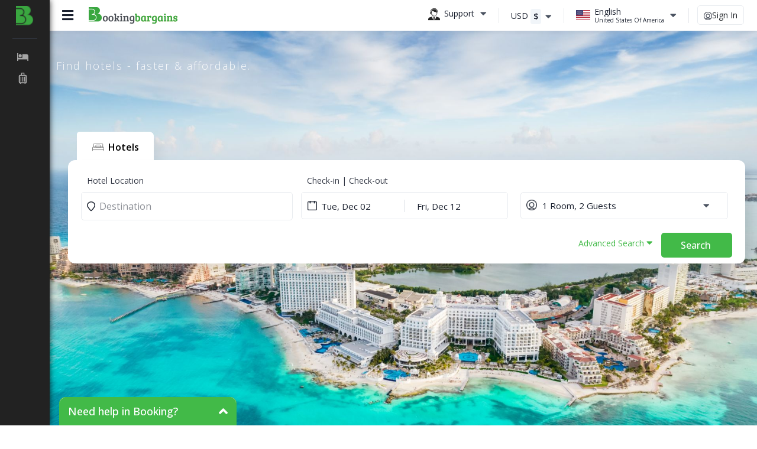

--- FILE ---
content_type: text/html; charset=UTF-8
request_url: https://tg.bookingbargains.com/
body_size: 2637
content:
<!DOCTYPE html><html lang="en"><head>
		<meta charset="utf-8">
		<title></title>
		<base href="/">
		<meta http-equiv="X-UA-Compatible" content="IE=edge, chrome=1">
		<meta name="viewport" content="width=device-width,user-scalable=no,initial-scale=1,minimum-scale=1,maximum-scale=1">
		<meta http-equiv="Content-Type" content="text/html; charset=utf-8">
		<meta http-equiv="Pragma" content="no-cache">
		<meta http-equiv="Expires" content="-1">
		<meta http-equiv="CACHE-CONTROL" content="NO-CACHE">

		<meta property="og:locale" content="en_US">
		<meta property="og:type" content="website">
		<meta property="og:title" content="The Future of Travel. Now.">
		<meta name="pinterest" content="nopin">
		<meta property="og:description" content="Delivering exponential growth in the travel industry with agile technology platforms powered by feature-rich products. We are the Future of Travel. Now.">
		<meta property="og:url" content="https://www.mondee.com/">
		<meta property="og:site_name" content="Mondee">
		<meta name="msapplication-TileImage" content="https://www.mondee.com/wp-content/uploads/sites/15/2022/08/cropped-mondee-favicon-270x270.png">
	<style>@import"https://cdnjs.cloudflare.com/ajax/libs/animate.css/3.7.2/animate.min.css";@import"https://fonts.googleapis.com/css2?family=Poppins:wght@300;400;500;700&display=swap";@import"https://use.typekit.net/aue8eqw.css";@import"https://fonts.googleapis.com/css2?family=Open+Sans:wght@300;400;600;700;800&display=swap";@import"https://fonts.googleapis.com/css2?family=Inter:wght@400;500;600;700&display=swap";@import"https://fonts.googleapis.com/css?family=Dosis:400,500,600,700";@import"https://cdnjs.cloudflare.com/ajax/libs/font-awesome/4.7.0/css/font-awesome.min.css";@import"https://fonts.googleapis.com/css2?family=Open+Sans:wght@300;400;500;600;700;800&display=swap";@charset "UTF-8";@@ -1,776 +0,0 @@ .ui-grid{clear:both;padding:0;margin:0}:root{--blue:#007bff;--indigo:#6610f2;--purple:#6f42c1;--pink:#e83e8c;--red:#dc3545;--orange:#fd7e14;--yellow:#ffc107;--green:#28a745;--teal:#20c997;--cyan:#17a2b8;--white:#fff;--gray:#6c757d;--gray-dark:#343a40;--primary:#007bff;--secondary:#6c757d;--success:#28a745;--info:#17a2b8;--warning:#ffc107;--danger:#dc3545;--light:#f8f9fa;--dark:#343a40;--breakpoint-xs:0;--breakpoint-sm:576px;--breakpoint-md:768px;--breakpoint-lg:992px;--breakpoint-xl:1200px;--font-family-sans-serif:-apple-system, BlinkMacSystemFont, "Segoe UI", Roboto, "Helvetica Neue", Arial, "Noto Sans", "Liberation Sans", sans-serif, "Apple Color Emoji", "Segoe UI Emoji", "Segoe UI Symbol", "Noto Color Emoji";--font-family-monospace:SFMono-Regular, Menlo, Monaco, Consolas, "Liberation Mono", "Courier New", monospace}*,*:before,*:after{box-sizing:border-box}html{font-family:sans-serif;line-height:1.15;-webkit-text-size-adjust:100%;-webkit-tap-highlight-color:rgba(0,0,0,0)}body{margin:0;font-family:-apple-system,BlinkMacSystemFont,Segoe UI,Roboto,Helvetica Neue,Arial,Noto Sans,Liberation Sans,sans-serif,"Apple Color Emoji","Segoe UI Emoji",Segoe UI Symbol,"Noto Color Emoji";font-size:1rem;font-weight:400;line-height:1.5;color:#212529;text-align:left;background-color:#fff}@media print{*,*:before,*:after{text-shadow:none!important;box-shadow:none!important}@page{size:a3}body{min-width:992px!important}}@charset "UTF-8";body{font-family:Open Sans,sans-serif!important;background-color:#f1f5f9;font-weight:400;color:#1a202e!important}body{font-family:Open Sans,sans-serif!important;background-color:#f1f5f9;font-weight:400;color:#1a202e!important}@media print{@page{size:A4;margin:0}body{margin:25mm!important;overflow:visible!important}}body{font-weight:400;color:#2a2a2a}body{background-color:#f7f5f5;font-family:Open Sans,sans-serif;font-weight:400;overflow-x:hidden;font-size:14px;color:#4a4a4a}body,html{height:auto!important;min-height:0!important;min-height:initial!important}:root{--blue:#007bff;--indigo:#6610f2;--purple:#6f42c1;--pink:#e83e8c;--red:#dc3545;--orange:#fd7e14;--yellow:#ffc107;--green:#28a745;--teal:#20c997;--cyan:#17a2b8;--white:#fff;--gray:#6c757d;--gray-dark:#343a40;--primary:#007bff;--secondary:#6c757d;--success:#28a745;--info:#17a2b8;--warning:#ffc107;--danger:#dc3545;--light:#f8f9fa;--dark:#343a40;--breakpoint-xs:0;--breakpoint-sm:576px;--breakpoint-md:768px;--breakpoint-lg:992px;--breakpoint-xl:1200px;--font-family-sans-serif:-apple-system, BlinkMacSystemFont, "Segoe UI", Roboto, "Helvetica Neue", Arial, "Noto Sans", sans-serif, "Apple Color Emoji", "Segoe UI Emoji", "Segoe UI Symbol", "Noto Color Emoji";--font-family-monospace:SFMono-Regular, Menlo, Monaco, Consolas, "Liberation Mono", "Courier New", monospace}*,:after,:before{box-sizing:border-box}html{line-height:1.15;-webkit-text-size-adjust:100%;-webkit-tap-highlight-color:transparent}body{font-family:-apple-system,BlinkMacSystemFont,Segoe UI,Roboto,Helvetica Neue,Arial,Noto Sans,sans-serif,"Apple Color Emoji","Segoe UI Emoji",Segoe UI Symbol,"Noto Color Emoji";line-height:1.5;text-align:left}body{font-family:Poppins,sans-serif;font-weight:400}html,body{overflow:auto!important;font-family:Open Sans,sans-serif!important;font-family:"";font-weight:400;font-style:normal;background:#fff;scroll-behavior:smooth;min-height:100%;max-height:auto;height:auto}</style><link rel="stylesheet" href="styles.ec68a283e14622a4.css" media="print" onload="this.media='all'"><noscript><link rel="stylesheet" href="styles.ec68a283e14622a4.css"></noscript><style>body{background-color:#f7f5f5;font-family:Open Sans,sans-serif;font-weight:400;overflow-x:hidden;font-size:14px;color:#4a4a4a}*,*:after,*:before{box-sizing:border-box}html,body{font-family:Open Sans,Helvetica,sans-serif;height:auto;max-height:none;max-height:initial;margin:0;padding:0;border:0;font-size:14px;color:#404040;overflow:visible!important;overflow:initial!important;position:relative}body{background-color:#f1eded!important}</style><link rel="stylesheet" href="remote-style.77cbc61ea82b4a2a.css" media="print" onload="this.media='all'"><noscript><link rel="stylesheet" href="remote-style.77cbc61ea82b4a2a.css"></noscript></head>
	<body>
		<app-root></app-root>
		<!--  <script src='https://cdn.plot.ly/plotly-latest.min.js'></script>-->
		<!--  <script src='https://unpkg.com/@turf/turf/turf.min.js'></script>-->
		<link rel="icon" href="https://www.mondee.com/wp-content/uploads/sites/15/2022/08/cropped-mondee-favicon-32x32.png" sizes="32x32">
		<link rel="icon" href="https://www.mondee.com/wp-content/uploads/sites/15/2022/08/cropped-mondee-favicon-192x192.png" sizes="192x192">
		<link rel="apple-touch-icon" href="https://www.mondee.com/wp-content/uploads/sites/15/2022/08/cropped-mondee-favicon-180x180.png">

		<script async="" src="https://apis.google.com/js/platform.js" defer></script>
		<script async="" type="text/javascript" src="https://maps.googleapis.com/maps/api/js?key=AIzaSyBKw1UEqkGuYcfpPu9_kUg5pz8LpS4lJaQ&amp;libraries=places,geometry&amp;language=en&amp;loading=async" defer></script>
		<!-- Global site tag (gtag.js) - Google Analytics -->
		<script>
			window.dataLayer = window.dataLayer || [];
			function gtag() {
				dataLayer.push(arguments);
			}
			gtag('js', new Date());
		</script>
		<script>
			if (global === undefined) {
				var global = window;
			} // sockjs variable
			var RCAdapter = ''; //ring central variable
			var payomo = ''; //payomo variable
			var travellerEmail = ''; // login traveller email
		</script>
	<script src="runtime.57b29b633bac7577.js" type="module"></script><script src="polyfills.59f2555b8c716d85.js" type="module"></script><script src="scripts.66eeb0c79a74a76a.js" defer></script><script src="main.ea13e0eab912aaf8.js" type="module"></script>
	<style>
		/* Remove "powered by google" in google places dropdown */
		.hdpi.pac-logo:after {
			background: unset !important;
			height: 0 !important;
		}
	</style>

	<script async="" defer src="https://apis.google.com/js/platform.js" integrity="sha384-Ft+V/BhkIxRkzGlbn4eakZi4UFZD+b2OjFqMZLWy6VrX32QUZlFO4ZWlPqbZRHyd" crossorigin="anonymous"></script>

<script defer src="https://static.cloudflareinsights.com/beacon.min.js/vcd15cbe7772f49c399c6a5babf22c1241717689176015" integrity="sha512-ZpsOmlRQV6y907TI0dKBHq9Md29nnaEIPlkf84rnaERnq6zvWvPUqr2ft8M1aS28oN72PdrCzSjY4U6VaAw1EQ==" data-cf-beacon='{"version":"2024.11.0","token":"12c228acf5774513837b0bcf50456889","r":1,"server_timing":{"name":{"cfCacheStatus":true,"cfEdge":true,"cfExtPri":true,"cfL4":true,"cfOrigin":true,"cfSpeedBrain":true},"location_startswith":null}}' crossorigin="anonymous"></script>
</body></html>

--- FILE ---
content_type: text/html; charset=UTF-8
request_url: https://tg.bookingbargains.com/remote-style.css
body_size: 2160
content:
<!DOCTYPE html><html lang="en"><head>
		<meta charset="utf-8">
		<title></title>
		<base href="/">
		<meta http-equiv="X-UA-Compatible" content="IE=edge, chrome=1">
		<meta name="viewport" content="width=device-width,user-scalable=no,initial-scale=1,minimum-scale=1,maximum-scale=1">
		<meta http-equiv="Content-Type" content="text/html; charset=utf-8">
		<meta http-equiv="Pragma" content="no-cache">
		<meta http-equiv="Expires" content="-1">
		<meta http-equiv="CACHE-CONTROL" content="NO-CACHE">

		<meta property="og:locale" content="en_US">
		<meta property="og:type" content="website">
		<meta property="og:title" content="The Future of Travel. Now.">
		<meta name="pinterest" content="nopin">
		<meta property="og:description" content="Delivering exponential growth in the travel industry with agile technology platforms powered by feature-rich products. We are the Future of Travel. Now.">
		<meta property="og:url" content="https://www.mondee.com/">
		<meta property="og:site_name" content="Mondee">
		<meta name="msapplication-TileImage" content="https://www.mondee.com/wp-content/uploads/sites/15/2022/08/cropped-mondee-favicon-270x270.png">
	<style>@import"https://cdnjs.cloudflare.com/ajax/libs/animate.css/3.7.2/animate.min.css";@import"https://fonts.googleapis.com/css2?family=Poppins:wght@300;400;500;700&display=swap";@import"https://use.typekit.net/aue8eqw.css";@import"https://fonts.googleapis.com/css2?family=Open+Sans:wght@300;400;600;700;800&display=swap";@import"https://fonts.googleapis.com/css2?family=Inter:wght@400;500;600;700&display=swap";@import"https://fonts.googleapis.com/css?family=Dosis:400,500,600,700";@import"https://cdnjs.cloudflare.com/ajax/libs/font-awesome/4.7.0/css/font-awesome.min.css";@import"https://fonts.googleapis.com/css2?family=Open+Sans:wght@300;400;500;600;700;800&display=swap";@charset "UTF-8";@@ -1,776 +0,0 @@ .ui-grid{clear:both;padding:0;margin:0}:root{--blue:#007bff;--indigo:#6610f2;--purple:#6f42c1;--pink:#e83e8c;--red:#dc3545;--orange:#fd7e14;--yellow:#ffc107;--green:#28a745;--teal:#20c997;--cyan:#17a2b8;--white:#fff;--gray:#6c757d;--gray-dark:#343a40;--primary:#007bff;--secondary:#6c757d;--success:#28a745;--info:#17a2b8;--warning:#ffc107;--danger:#dc3545;--light:#f8f9fa;--dark:#343a40;--breakpoint-xs:0;--breakpoint-sm:576px;--breakpoint-md:768px;--breakpoint-lg:992px;--breakpoint-xl:1200px;--font-family-sans-serif:-apple-system, BlinkMacSystemFont, "Segoe UI", Roboto, "Helvetica Neue", Arial, "Noto Sans", "Liberation Sans", sans-serif, "Apple Color Emoji", "Segoe UI Emoji", "Segoe UI Symbol", "Noto Color Emoji";--font-family-monospace:SFMono-Regular, Menlo, Monaco, Consolas, "Liberation Mono", "Courier New", monospace}*,*:before,*:after{box-sizing:border-box}html{font-family:sans-serif;line-height:1.15;-webkit-text-size-adjust:100%;-webkit-tap-highlight-color:rgba(0,0,0,0)}body{margin:0;font-family:-apple-system,BlinkMacSystemFont,Segoe UI,Roboto,Helvetica Neue,Arial,Noto Sans,Liberation Sans,sans-serif,"Apple Color Emoji","Segoe UI Emoji",Segoe UI Symbol,"Noto Color Emoji";font-size:1rem;font-weight:400;line-height:1.5;color:#212529;text-align:left;background-color:#fff}@media print{*,*:before,*:after{text-shadow:none!important;box-shadow:none!important}@page{size:a3}body{min-width:992px!important}}@charset "UTF-8";body{font-family:Open Sans,sans-serif!important;background-color:#f1f5f9;font-weight:400;color:#1a202e!important}body{font-family:Open Sans,sans-serif!important;background-color:#f1f5f9;font-weight:400;color:#1a202e!important}@media print{@page{size:A4;margin:0}body{margin:25mm!important;overflow:visible!important}}body{font-weight:400;color:#2a2a2a}body{background-color:#f7f5f5;font-family:Open Sans,sans-serif;font-weight:400;overflow-x:hidden;font-size:14px;color:#4a4a4a}body,html{height:auto!important;min-height:0!important;min-height:initial!important}:root{--blue:#007bff;--indigo:#6610f2;--purple:#6f42c1;--pink:#e83e8c;--red:#dc3545;--orange:#fd7e14;--yellow:#ffc107;--green:#28a745;--teal:#20c997;--cyan:#17a2b8;--white:#fff;--gray:#6c757d;--gray-dark:#343a40;--primary:#007bff;--secondary:#6c757d;--success:#28a745;--info:#17a2b8;--warning:#ffc107;--danger:#dc3545;--light:#f8f9fa;--dark:#343a40;--breakpoint-xs:0;--breakpoint-sm:576px;--breakpoint-md:768px;--breakpoint-lg:992px;--breakpoint-xl:1200px;--font-family-sans-serif:-apple-system, BlinkMacSystemFont, "Segoe UI", Roboto, "Helvetica Neue", Arial, "Noto Sans", sans-serif, "Apple Color Emoji", "Segoe UI Emoji", "Segoe UI Symbol", "Noto Color Emoji";--font-family-monospace:SFMono-Regular, Menlo, Monaco, Consolas, "Liberation Mono", "Courier New", monospace}*,:after,:before{box-sizing:border-box}html{line-height:1.15;-webkit-text-size-adjust:100%;-webkit-tap-highlight-color:transparent}body{font-family:-apple-system,BlinkMacSystemFont,Segoe UI,Roboto,Helvetica Neue,Arial,Noto Sans,sans-serif,"Apple Color Emoji","Segoe UI Emoji",Segoe UI Symbol,"Noto Color Emoji";line-height:1.5;text-align:left}body{font-family:Poppins,sans-serif;font-weight:400}html,body{overflow:auto!important;font-family:Open Sans,sans-serif!important;font-family:"";font-weight:400;font-style:normal;background:#fff;scroll-behavior:smooth;min-height:100%;max-height:auto;height:auto}</style><link rel="stylesheet" href="styles.ec68a283e14622a4.css" media="print" onload="this.media='all'"><noscript><link rel="stylesheet" href="styles.ec68a283e14622a4.css"></noscript><style>body{background-color:#f7f5f5;font-family:Open Sans,sans-serif;font-weight:400;overflow-x:hidden;font-size:14px;color:#4a4a4a}*,*:after,*:before{box-sizing:border-box}html,body{font-family:Open Sans,Helvetica,sans-serif;height:auto;max-height:none;max-height:initial;margin:0;padding:0;border:0;font-size:14px;color:#404040;overflow:visible!important;overflow:initial!important;position:relative}body{background-color:#f1eded!important}</style><link rel="stylesheet" href="remote-style.77cbc61ea82b4a2a.css" media="print" onload="this.media='all'"><noscript><link rel="stylesheet" href="remote-style.77cbc61ea82b4a2a.css"></noscript></head>
	<body>
		<app-root></app-root>
		<!--  <script src='https://cdn.plot.ly/plotly-latest.min.js'></script>-->
		<!--  <script src='https://unpkg.com/@turf/turf/turf.min.js'></script>-->
		<link rel="icon" href="https://www.mondee.com/wp-content/uploads/sites/15/2022/08/cropped-mondee-favicon-32x32.png" sizes="32x32">
		<link rel="icon" href="https://www.mondee.com/wp-content/uploads/sites/15/2022/08/cropped-mondee-favicon-192x192.png" sizes="192x192">
		<link rel="apple-touch-icon" href="https://www.mondee.com/wp-content/uploads/sites/15/2022/08/cropped-mondee-favicon-180x180.png">

		<script async="" src="https://apis.google.com/js/platform.js" defer></script>
		<script async="" type="text/javascript" src="https://maps.googleapis.com/maps/api/js?key=AIzaSyBKw1UEqkGuYcfpPu9_kUg5pz8LpS4lJaQ&amp;libraries=places,geometry&amp;language=en&amp;loading=async" defer></script>
		<!-- Global site tag (gtag.js) - Google Analytics -->
		<script>
			window.dataLayer = window.dataLayer || [];
			function gtag() {
				dataLayer.push(arguments);
			}
			gtag('js', new Date());
		</script>
		<script>
			if (global === undefined) {
				var global = window;
			} // sockjs variable
			var RCAdapter = ''; //ring central variable
			var payomo = ''; //payomo variable
			var travellerEmail = ''; // login traveller email
		</script>
	<script src="runtime.57b29b633bac7577.js" type="module"></script><script src="polyfills.59f2555b8c716d85.js" type="module"></script><script src="scripts.66eeb0c79a74a76a.js" defer></script><script src="main.ea13e0eab912aaf8.js" type="module"></script>
	<style>
		/* Remove "powered by google" in google places dropdown */
		.hdpi.pac-logo:after {
			background: unset !important;
			height: 0 !important;
		}
	</style>

	<script async="" defer src="https://apis.google.com/js/platform.js" integrity="sha384-Ft+V/BhkIxRkzGlbn4eakZi4UFZD+b2OjFqMZLWy6VrX32QUZlFO4ZWlPqbZRHyd" crossorigin="anonymous"></script>

</body></html>

--- FILE ---
content_type: text/html; charset=UTF-8
request_url: https://tg.bookingbargains.com/remote-style.css
body_size: 2245
content:
<!DOCTYPE html><html lang="en"><head>
		<meta charset="utf-8">
		<title></title>
		<base href="/">
		<meta http-equiv="X-UA-Compatible" content="IE=edge, chrome=1">
		<meta name="viewport" content="width=device-width,user-scalable=no,initial-scale=1,minimum-scale=1,maximum-scale=1">
		<meta http-equiv="Content-Type" content="text/html; charset=utf-8">
		<meta http-equiv="Pragma" content="no-cache">
		<meta http-equiv="Expires" content="-1">
		<meta http-equiv="CACHE-CONTROL" content="NO-CACHE">

		<meta property="og:locale" content="en_US">
		<meta property="og:type" content="website">
		<meta property="og:title" content="The Future of Travel. Now.">
		<meta name="pinterest" content="nopin">
		<meta property="og:description" content="Delivering exponential growth in the travel industry with agile technology platforms powered by feature-rich products. We are the Future of Travel. Now.">
		<meta property="og:url" content="https://www.mondee.com/">
		<meta property="og:site_name" content="Mondee">
		<meta name="msapplication-TileImage" content="https://www.mondee.com/wp-content/uploads/sites/15/2022/08/cropped-mondee-favicon-270x270.png">
	<style>@import"https://cdnjs.cloudflare.com/ajax/libs/animate.css/3.7.2/animate.min.css";@import"https://fonts.googleapis.com/css2?family=Poppins:wght@300;400;500;700&display=swap";@import"https://use.typekit.net/aue8eqw.css";@import"https://fonts.googleapis.com/css2?family=Open+Sans:wght@300;400;600;700;800&display=swap";@import"https://fonts.googleapis.com/css2?family=Inter:wght@400;500;600;700&display=swap";@import"https://fonts.googleapis.com/css?family=Dosis:400,500,600,700";@import"https://cdnjs.cloudflare.com/ajax/libs/font-awesome/4.7.0/css/font-awesome.min.css";@import"https://fonts.googleapis.com/css2?family=Open+Sans:wght@300;400;500;600;700;800&display=swap";@charset "UTF-8";@@ -1,776 +0,0 @@ .ui-grid{clear:both;padding:0;margin:0}:root{--blue:#007bff;--indigo:#6610f2;--purple:#6f42c1;--pink:#e83e8c;--red:#dc3545;--orange:#fd7e14;--yellow:#ffc107;--green:#28a745;--teal:#20c997;--cyan:#17a2b8;--white:#fff;--gray:#6c757d;--gray-dark:#343a40;--primary:#007bff;--secondary:#6c757d;--success:#28a745;--info:#17a2b8;--warning:#ffc107;--danger:#dc3545;--light:#f8f9fa;--dark:#343a40;--breakpoint-xs:0;--breakpoint-sm:576px;--breakpoint-md:768px;--breakpoint-lg:992px;--breakpoint-xl:1200px;--font-family-sans-serif:-apple-system, BlinkMacSystemFont, "Segoe UI", Roboto, "Helvetica Neue", Arial, "Noto Sans", "Liberation Sans", sans-serif, "Apple Color Emoji", "Segoe UI Emoji", "Segoe UI Symbol", "Noto Color Emoji";--font-family-monospace:SFMono-Regular, Menlo, Monaco, Consolas, "Liberation Mono", "Courier New", monospace}*,*:before,*:after{box-sizing:border-box}html{font-family:sans-serif;line-height:1.15;-webkit-text-size-adjust:100%;-webkit-tap-highlight-color:rgba(0,0,0,0)}body{margin:0;font-family:-apple-system,BlinkMacSystemFont,Segoe UI,Roboto,Helvetica Neue,Arial,Noto Sans,Liberation Sans,sans-serif,"Apple Color Emoji","Segoe UI Emoji",Segoe UI Symbol,"Noto Color Emoji";font-size:1rem;font-weight:400;line-height:1.5;color:#212529;text-align:left;background-color:#fff}@media print{*,*:before,*:after{text-shadow:none!important;box-shadow:none!important}@page{size:a3}body{min-width:992px!important}}@charset "UTF-8";body{font-family:Open Sans,sans-serif!important;background-color:#f1f5f9;font-weight:400;color:#1a202e!important}body{font-family:Open Sans,sans-serif!important;background-color:#f1f5f9;font-weight:400;color:#1a202e!important}@media print{@page{size:A4;margin:0}body{margin:25mm!important;overflow:visible!important}}body{font-weight:400;color:#2a2a2a}body{background-color:#f7f5f5;font-family:Open Sans,sans-serif;font-weight:400;overflow-x:hidden;font-size:14px;color:#4a4a4a}body,html{height:auto!important;min-height:0!important;min-height:initial!important}:root{--blue:#007bff;--indigo:#6610f2;--purple:#6f42c1;--pink:#e83e8c;--red:#dc3545;--orange:#fd7e14;--yellow:#ffc107;--green:#28a745;--teal:#20c997;--cyan:#17a2b8;--white:#fff;--gray:#6c757d;--gray-dark:#343a40;--primary:#007bff;--secondary:#6c757d;--success:#28a745;--info:#17a2b8;--warning:#ffc107;--danger:#dc3545;--light:#f8f9fa;--dark:#343a40;--breakpoint-xs:0;--breakpoint-sm:576px;--breakpoint-md:768px;--breakpoint-lg:992px;--breakpoint-xl:1200px;--font-family-sans-serif:-apple-system, BlinkMacSystemFont, "Segoe UI", Roboto, "Helvetica Neue", Arial, "Noto Sans", sans-serif, "Apple Color Emoji", "Segoe UI Emoji", "Segoe UI Symbol", "Noto Color Emoji";--font-family-monospace:SFMono-Regular, Menlo, Monaco, Consolas, "Liberation Mono", "Courier New", monospace}*,:after,:before{box-sizing:border-box}html{line-height:1.15;-webkit-text-size-adjust:100%;-webkit-tap-highlight-color:transparent}body{font-family:-apple-system,BlinkMacSystemFont,Segoe UI,Roboto,Helvetica Neue,Arial,Noto Sans,sans-serif,"Apple Color Emoji","Segoe UI Emoji",Segoe UI Symbol,"Noto Color Emoji";line-height:1.5;text-align:left}body{font-family:Poppins,sans-serif;font-weight:400}html,body{overflow:auto!important;font-family:Open Sans,sans-serif!important;font-family:"";font-weight:400;font-style:normal;background:#fff;scroll-behavior:smooth;min-height:100%;max-height:auto;height:auto}</style><link rel="stylesheet" href="styles.ec68a283e14622a4.css" media="print" onload="this.media='all'"><noscript><link rel="stylesheet" href="styles.ec68a283e14622a4.css"></noscript><style>body{background-color:#f7f5f5;font-family:Open Sans,sans-serif;font-weight:400;overflow-x:hidden;font-size:14px;color:#4a4a4a}*,*:after,*:before{box-sizing:border-box}html,body{font-family:Open Sans,Helvetica,sans-serif;height:auto;max-height:none;max-height:initial;margin:0;padding:0;border:0;font-size:14px;color:#404040;overflow:visible!important;overflow:initial!important;position:relative}body{background-color:#f1eded!important}</style><link rel="stylesheet" href="remote-style.77cbc61ea82b4a2a.css" media="print" onload="this.media='all'"><noscript><link rel="stylesheet" href="remote-style.77cbc61ea82b4a2a.css"></noscript></head>
	<body>
		<app-root></app-root>
		<!--  <script src='https://cdn.plot.ly/plotly-latest.min.js'></script>-->
		<!--  <script src='https://unpkg.com/@turf/turf/turf.min.js'></script>-->
		<link rel="icon" href="https://www.mondee.com/wp-content/uploads/sites/15/2022/08/cropped-mondee-favicon-32x32.png" sizes="32x32">
		<link rel="icon" href="https://www.mondee.com/wp-content/uploads/sites/15/2022/08/cropped-mondee-favicon-192x192.png" sizes="192x192">
		<link rel="apple-touch-icon" href="https://www.mondee.com/wp-content/uploads/sites/15/2022/08/cropped-mondee-favicon-180x180.png">

		<script async="" src="https://apis.google.com/js/platform.js" defer></script>
		<script async="" type="text/javascript" src="https://maps.googleapis.com/maps/api/js?key=AIzaSyBKw1UEqkGuYcfpPu9_kUg5pz8LpS4lJaQ&amp;libraries=places,geometry&amp;language=en&amp;loading=async" defer></script>
		<!-- Global site tag (gtag.js) - Google Analytics -->
		<script>
			window.dataLayer = window.dataLayer || [];
			function gtag() {
				dataLayer.push(arguments);
			}
			gtag('js', new Date());
		</script>
		<script>
			if (global === undefined) {
				var global = window;
			} // sockjs variable
			var RCAdapter = ''; //ring central variable
			var payomo = ''; //payomo variable
			var travellerEmail = ''; // login traveller email
		</script>
	<script src="runtime.57b29b633bac7577.js" type="module"></script><script src="polyfills.59f2555b8c716d85.js" type="module"></script><script src="scripts.66eeb0c79a74a76a.js" defer></script><script src="main.ea13e0eab912aaf8.js" type="module"></script>
	<style>
		/* Remove "powered by google" in google places dropdown */
		.hdpi.pac-logo:after {
			background: unset !important;
			height: 0 !important;
		}
	</style>

	<script async="" defer src="https://apis.google.com/js/platform.js" integrity="sha384-Ft+V/BhkIxRkzGlbn4eakZi4UFZD+b2OjFqMZLWy6VrX32QUZlFO4ZWlPqbZRHyd" crossorigin="anonymous"></script>

</body></html>

--- FILE ---
content_type: text/css; charset=UTF-8
request_url: https://tg.bookingbargains.com/remote-style.77cbc61ea82b4a2a.css
body_size: 7739
content:
body{background-color:#f7f5f5;font-family:Open Sans,sans-serif;font-weight:400;overflow-x:hidden;font-size:14px;color:#4a4a4a}.pull-right{float:right}.pull-left{float:left}.filter_icon:after,.upgrade-rt .upgrade_a a{transition:.4s}#main-header{background-color:#2d61f5;padding:14px 0 5px}.main_logo{max-width:180px;display:block}.main_logo img{max-width:100%}.logo-col{max-width:210px}.main-nav{margin:15px 0 0}.main-nav .nav_ul{padding:0 0 5px;list-style:none;border-bottom:2px solid rgba(255,255,255,.1);width:90%;float:left;margin:0}.main-nav .nav_ul li{float:left;margin-right:20px}.main-nav .nav_ul li a{font-size:16px;font-weight:400;color:#fff;padding:0 10px 5px;opacity:.9;text-decoration:none}.main-nav .nav_ul li a:hover{opacity:1}.main-nav .nav_ul li a.active{opacity:1;font-weight:600;border-bottom:3px solid #fff}#main-header .dp,#main-header .chat_notification{width:40px;margin-left:18px}#main-header .dp img,#main-header .chat_notification img{max-width:100%}.search_form{background-color:#ffffff0d;width:100%;padding:10px 0;margin:10px 0 0}.form_header .form-control{background-color:transparent;border:none;color:#fff;font-family:Open Sans,sans-serif;font-weight:400;border-bottom:1px solid rgba(255,255,255,.15);border-radius:0;opacity:.9;font-size:16px}.form_header .form-control::-webkit-input-placeholder{color:#fff;opacity:.6}.form_header .form-control:-ms-input-placeholder{color:#fff;opacity:.6}.form_header .col{padding-right:10px}.form_header .form-control::-moz-placeholder{color:#fff;opacity:.6}.form_header .form-control::placeholder{color:#fff;opacity:.6}.flight-col{max-width:20px;padding:5px 0 0;text-align:center}.flight-col img{max-width:20px}.btn-refresh{background-color:#fff3;color:#ffffffe6;border-radius:20px;font-weight:600;padding:7px 15px;float:right}.filter_icon{height:40px;width:40px;text-align:center;line-height:40px;background-color:#fff3;display:inline-block;border-radius:20px}.filter_icon img{max-width:25px}.refresh-col{padding-right:30px}.col_form{min-width:930px}.filter_main{background-color:#fff;border-bottom:5px solid #ededed;position:relative;padding:20px 0}#filletr-collapse{position:relative;top:5px}.filter_ul{padding:0}.filter_ul li{float:left;list-style:none;margin:0 25px 0 0;font-size:14px;font-weight:600;color:#4a4a4a}.arow-down:after{content:"";border:solid #00c889;border-width:0 2px 2px 0;display:inline-block;padding:3px;margin:-2px 0 0 10px;position:relative;top:1px;transform:rotate(-135deg);-webkit-transform:rotate(-135deg)}.arow-down.collapsed:after{transform:rotate(45deg);-webkit-transform:rotate(45deg);top:-2px}#main_wrapper{padding:20px 0 80px}#main_footer{background-color:#fff;padding:50px 0}.copy_rt{font-size:12px;font-weight:600;font-style:normal;font-stretch:normal;line-height:normal;letter-spacing:normal;color:#bfbfbf;float:left}.copy_rt .logo_footer{max-width:40px;margin:0 15px 0 0}.copy_rt .logo_footer img{max-width:40px}.footer_ul{float:left;list-style:none;margin:11px 0 0 30px;padding:0;font-size:12px;font-weight:600;font-style:normal;font-stretch:normal;line-height:normal;letter-spacing:normal}.footer_ul li{float:left;margin-left:30px}.footer_ul li a{color:#bfbfbf;text-decoration:none}.social-icon{float:right;margin:10px 0 0}.social-icon ul{margin:0;padding:0}.social-icon ul li{float:left;list-style:none;padding-left:23px}.social-icon ul li a{color:#bfbfbf;font-size:18px}.sortby{float:right}.result_flights{border:1px solid #eeeff4;border-radius:5px;background-color:#fff;margin:15px 0 0;padding-top:30px;padding-bottom:20px}.ailines_logo{max-width:200px;display:inline-block}.ailines_logo img{max-width:100%}.timming_detail{padding:20px 0;width:100%;float:left;font-size:16px;color:#4a4a4a}.depart_destination,.arrival_destination{font-weight:700}.total_timing{color:#9b9b9b;margin-left:25px}.middle_seprater{padding:0 10px}.middle_seprater .grey_line{width:80px;height:3px;background-color:#e4e7f0;display:inline-block;margin:2px 3px 3px}.middle_seprater .round{width:10px;height:10px;background-color:#fff;display:inline-block;border-radius:100%;border:3px solid #373737}.flight-facility{width:190px}.dollar_top{width:99%;text-align:center;font-size:14px;font-weight:700}.dollar_top .left{background-color:#06cf99;border:1px solid #06cf99;width:35%;border-radius:5px 0 0 5px;display:block;float:left;color:#fff;padding:5px 0}.dollar_top .right{border:1px solid #eeeef6;width:60%;border-radius:0 5px 5px 0;display:block;float:left;font-weight:400;padding:5px 0;color:#4a4a4a}.facilty_ul{list-style:none;width:100%;float:left;padding:0;margin:15px 0 0}.facilty_ul li{float:left;width:25%;text-align:center;height:50px}.facilty_ul li img{max-width:100%}.facilty_ul li .facilty_icon{display:inline-block;width:20px;height:25px}.flight-facility{padding-right:10px}.facilty_ul li .facilty_name{font-size:8px;color:#a4a2a2;letter-spacing:-.5px;width:100%;float:left}.f-fareright{height:100%;border-left:1px solid #e9eaef;padding-left:20px}.radio-common{display:block;position:relative;padding-left:25px;margin-bottom:0;cursor:pointer;font-size:16px;-webkit-user-select:none;-moz-user-select:none;user-select:none;width:100%;float:left}.radio-common input{position:absolute;opacity:0;cursor:pointer}.radio-common .checkmark{position:absolute;top:2px;left:0;height:20px;width:20px;background-color:#fff;border-radius:50%;border:1px solid #e7eaf2}.radio-common:hover input~.checkmark{background-color:#fff;border:1px solid #c1c1c1}.radio-common input:checked~.checkmark{border:1px solid #e7eaf2}.radio-common .checkmark:after{content:"";position:absolute;display:none}.radio-common input:checked~.checkmark:after{display:block}.radio-common .checkmark:after{top:4px;left:4px;width:10px;height:10px;border-radius:50%;background:#4b4b4b}.radio-main ul{padding:0;list-style:none}.radio-main ul li{float:left;margin:0 15px 0 0}.fare-flight h3{font-size:30px;font-weight:800;font-style:normal;color:#4a4a4a}.fare-flight h3 .plus{font-size:24px;font-weight:400;color:#06cf99}.fare-detail{font-size:12px;font-weight:600;color:#9b9b9b;width:100%;float:left;margin:20px 0 0}.fare-detail-common{margin-bottom:5px}.left_result-col{min-width:720px}.details{font-weight:600;width:100%;float:left;margin:10px 0 0}.flight_dtl{border-top:1px solid #eef1f6;margin:20px 0 0;padding:20px 0 0}.flight_dtl ul{list-style:none;padding:0}.flight_dtl ul li{font-size:16px;font-weight:400;color:#4a4a4a;float:left;border-right:1px solid #e7eaf2;margin:0 20px 0 0;padding-right:20px;height:50px}.flight_dtl ul li:last-child{border-right:none}.flight_dtl ul li .seprate{margin:0 3px}.flight_dtl ul li .timing-count{font-size:14px;color:#9b9b9b}.flight-name{font-size:14px;font-weight:400;color:#9b9b9b;display:block;width:100%;margin:3px 0 0}.class_option{border-top:1px solid #eef1f6;margin:20px 0 0;padding:20px 0 10px;width:100%;float:left}.ul_cloption{margin:0;padding:0;list-style:none}.class_option .ul_cloption li{float:left;font-size:12px;font-weight:600;font-style:normal;font-stretch:normal;line-height:normal;letter-spacing:.7px;color:#9b9b9b;margin:0 1.5% 0 0;width:11.1%;border-right:1px solid #e7eaf2;height:110px;position:relative}.class_option .ul_cloption li.active span,.ul_cloption li.active h3{position:relative;z-index:1}.class_option .ul_cloption li.active{position:relative}.class_option .ul_cloption li.active:before{content:"";background-color:#fff;width:115.2%;height:146%;display:block;position:absolute;left:-18px;top:-20px;border-left:1px solid #e7eaf2;border-right:1px solid #e7eaf2}.ul_cloption li:last-child{border-right:0px;padding-right:0;margin-right:0}.ul_cloption li span{width:100%;display:block}.black{color:#4a4a4a}.ul_cloption li span.sub_class{font-size:10px;opacity:.9}.ul_cloption li h3{font-size:20px;font-weight:700;line-height:1.6;color:#4a4a4a;margin:0}.ul_cloption li .radio-common{margin:5px 0 0 40px}.compare{font-size:14px;font-weight:600;font-style:normal;font-stretch:normal;line-height:normal;letter-spacing:.8px;color:#4a4a4a;margin:60px 0 0}.compare_ul{margin:0;padding:0;width:100%;float:left}.compare_ul li .dot{width:12px;height:12px;display:inline-block;background-color:#d8d9db;border-radius:100%;margin-left:-10px}.compare_ul li .dot.green{background-color:#03d098}.compare_ul li .dot.red{background-color:#f44e5a}.compare_ul li:first-child{text-align:left}.compare_ul li{list-style:none;float:left;margin:0 1.5% 0 0;width:11.1%;border-right:1px solid #e7eaf2;text-align:center;padding:12px 0;height:50px}.compare_ul li:last-child{margin:0;border:none}.compare_ul li span{font-size:12px;font-weight:600;font-style:normal;font-stretch:normal;line-height:normal;letter-spacing:.7px;color:#9b9b9b;line-height:1.3;display:inline-block}.compare-dropdown .class_option{padding-top:0;border-bottom:1px solid #e7eaf2;padding-bottom:0}.class-group-dropdown{border-top:1px solid #e7eaf2;background-color:#f9fafc;padding-top:15px;padding-bottom:15px}.banner_upgrade{max-width:400px}.banner_upgrade img{width:100%}.col-banner .carousel.slide{width:290px;margin-left:20px}.col-banner .carousel-inner img{width:290px;border-radius:5px}.compare_p{overflow:auto;height:125px;font-size:14px;font-weight:400;font-style:normal;letter-spacing:.8px;color:#4a4a4a;padding:0 10px 0 0}.button_trip{width:100%;float:left;margin:30px 0 0}.createtrip{width:165px;height:60px;border-radius:30px;box-shadow:2px 2px 10px #0000000d;background-color:#06cf99;font-size:16px;font-weight:700;font-style:normal;font-stretch:normal;line-height:normal;letter-spacing:normal;text-align:center;color:#fff;margin:0 20px 0 0}.addtrip{width:165px;height:60px;border-radius:30px;border:solid 1px #e7eaf2;background-color:#fff;font-size:16px;font-weight:700;font-style:normal;font-stretch:normal;line-height:normal;letter-spacing:normal;text-align:center;color:#06cf99}.chat_notification{position:relative}.chat-nb{position:absolute;right:-8px;top:0;width:20px;height:20px;line-height:20px;text-align:center;font-weight:600;background-color:#feffff;border-radius:100%;display:block;color:#f02c3a;font-size:13px}.col-banner .carousel-control-next-icon,.col-banner .carousel-control-prev-icon{width:45px;height:45px;opacity:1;border-radius:100%;box-shadow:0 2px #0000000d;border:solid 1px #e7eaf2}.col-banner .carousel-control-next-icon{background:url(/assets/images/ngs/arow-right.png) center center no-repeat #ffffff;background-size:18px 18px}.col-banner .carousel-control-prev-icon{background:url(/assets/images/ngs/arow-left.png) center center no-repeat #ffffff;background-size:18px 18px}.col-banner a.carousel-control-prev{left:-23px}.col-banner a.carousel-control-next{right:-23px}.col-banner a.carousel-control-prev,.col-banner .carousel-control-next{opacity:1}.col-banner{max-width:350px}.col-banner-right{padding-right:0}.social-icon ul li a:hover i,.footer_ul li a:hover{color:#06cf99}.dropdown_common{cursor:pointer}.drop-relative{position:relative}.drop-absolute{position:absolute;width:250px;background-color:#fff;border:2px solid #e7eaf2;border-radius:8px;padding:0 15px;top:-14px;left:-17px;z-index:5}.close-collapse{position:absolute;right:8px;top:8px;width:32px;cursor:pointer;height:32px;background-color:#06cf99;border-radius:100%;text-align:center;color:#fff;line-height:30px;background:url(/assets/images/ngs/close-icon.png) no-repeat left center;font-size:0em}.drop-relative h4{font-size:14px;font-weight:600;color:#4a4a4a;margin:15px 0}.collapse-body{padding:0;margin-bottom:20px;width:100%;float:left;max-height:200px;overflow:auto}.filter_sort .drop-absolute{left:inherit;right:0;top:0}.radio-main ul.collaps-ul li{width:100%;float:left;margin:0 0 10px}.radio-main ul.collaps-ul li:last-child{margin-bottom:5px}.radio-main ul.collaps-ul li .radio-txt{font-size:14px;font-weight:400}#airlines .airlines-logo{width:25px;display:inline-block;margin:0 5px 0 0}#airlines .airlines-logo img{max-width:100%}.rangecontainer{width:100%}.range-input{-webkit-appearance:none;width:50%;height:2px;background:#e7eaf2;float:left;outline:none;opacity:.7;transition:opacity .2s}.range-input:hover{opacity:1}.range-input::-webkit-slider-thumb{-webkit-appearance:none;appearance:none;width:50px;height:25px;background:#fff;border:3px solid #06cf99;border-radius:30px;cursor:pointer}.range-input::-moz-range-thumb{width:25px;height:25px;background:#4caf50;cursor:pointer}.range_main{width:100%;float:left;min-height:80px}.price-range{width:100%;float:left;margin:0 0 30px}.price-border{border:1px solid #e7eaf2;border-radius:10px;display:inline-block;padding:5px 15px;font-weight:500;font-size:14px}.price-to{font-weight:500;font-size:14px;display:inline-block;padding:0 10px}.filter_icon{position:relative;cursor:pointer}.filter_icon:after{background:url(/assets/images/ngs/filter-collapse.png) no-repeat;content:"";width:42px;height:10px;display:block;position:absolute;bottom:-25px;left:0;z-index:1}.filter_icon.collapsed:after{opacity:0;bottom:-15px}.arow-down{cursor:pointer}.arow-down:hover{color:#000}.detail-container .radio-common{padding-left:0}.class_option .ul_cloption li.active{color:#7e8fb5}.banner_upgrade{background:#2c63f3;background:linear-gradient(to right,#2c63f3 0%,#07c99d 100%);filter:progid:DXImageTransform.Microsoft.gradient(startColorstr="#2c63f3",endColorstr="#07c99d",GradientType=1);border-radius:10px}.banner_upgrade{padding:15px}.banner_upgrade .pull-left{max-width:38%;opacity:.8}.banner_upgrade .pull-left p.upgrade_p{color:#fff;font-size:12px;margin-bottom:10px}.banner_upgrade .pull-right{max-width:220px}.from_price{color:#fff;font-size:12px}.from_price h3{color:#fff;font-size:22px;display:inline-block;font-weight:700}.bsns-prem{color:#fff;font-size:14px;margin:0}.upgrade-rt{background-color:#fff;border-radius:10px;overflow:hidden}.upgrade-rt img{width:100%}.upgrade-rt .upgrade_a{width:100%;padding:15px 0;text-align:center}.upgrade-rt .upgrade_a a{color:#000;font-size:24px;font-weight:700;text-decoration:none}.upgrade-rt .upgrade_a a:hover{color:#06cf99;text-decoration:none}::-webkit-scrollbar{width:7px;height:10px}::-webkit-scrollbar-track{width:2px;background-color:#e7eaf2;border-right:2px solid #e7eaf2}::-webkit-scrollbar-thumb{width:20px;height:20px;box-shadow:0 2px #0000000d;border:solid 1px #999999;background-color:#aaa;border-radius:20px}.pull-left.mobile_form,.close_menu_bar{display:none}.matching-col{min-width:70%}.mobile-block{display:none}.ul-c-features{width:100%;float:left;list-style:none;padding:0}.ul-c-features li{border-bottom:1px solid #e7eaf2;padding:15px 0}.ul-c-features li span.features-txt{color:#7e8fb5;font-size:14px;font-weight:600}.ul-c-features li .dot{width:12px;height:12px;display:inline-block;background-color:#d8d9db;border-radius:100%;float:right;margin:10px 30px 0 0}.ul-c-features li .dot.green{background-color:#03d098}.ul-c-features li .dot.red{background-color:#f44e5a}.ul-c-features li span.features-txt.refund-penlty{margin-left:30px}.class-features-hd{width:100%;float:left;position:relative}.class-features-hd h3{color:#7e8fb5;font-size:16px;font-weight:800;margin:0}.class-features-hd{border-bottom:1px solid #e7eaf2;padding:20px 0}.class-features-hd .close-icon-features{position:absolute;right:5px;top:16px}#calender-form{min-width:600px;top:45px;z-index:3}.calender-main{width:100%;float:left}.calender-footer{width:100%;float:left;border-top:solid 2px #e4e7f0;padding:10px 0 15px}.calender-month{width:100%;float:left;text-align:center;padding-bottom:40px}.calender-month .month-name{opacity:.8}.weekday-name,.moth-date{list-style:none;margin:0;padding:0;width:100%;float:left}.weekday-name li,.moth-date li{float:left;width:14.28571%;padding:10px 0;cursor:pointer}.btn-done{border-radius:15px;box-shadow:2px 2px 10px #0000000d;background-color:#06cf99;font-size:14px;font-weight:700;font-style:normal;font-stretch:normal;line-height:normal;letter-spacing:normal;text-align:center;color:#fff;margin:0;float:right;padding:8px 25px}.weekday-name{font-size:12px;font-weight:600;font-style:normal;font-stretch:normal;line-height:normal;letter-spacing:.7px;color:#9b9b9b}.start-date,.end-date{border-radius:15px;box-shadow:2px 2px 10px #0000000d;background-color:#06cf99;color:#fff}.selected{background-color:#f9fafc}.calender-main{position:relative;padding:0 20px}.calender-changemonth{position:absolute;top:50%;left:0;width:100%;float:left}.changemonth-nav{background-color:#f9fafc;border:1px solid #eef1f6;border-radius:100%;width:40px;line-height:40px;height:40px;text-align:center;box-shadow:0 0 2px #0000001f,0 2px 2px #0000003d;cursor:pointer}.prev-month{margin-left:-40px}.next-month{margin-right:-40px}.form-control.border{border:1px solid #fff}#from-search,#to-search{min-width:330px;top:45px;z-index:3}.auto-search-ul{list-style:none;padding:0}.auto-search-ul li{font-size:14px;line-height:16px;cursor:pointer;font-weight:500;color:#9b9b9b;border-bottom:1px solid #eef1f6;position:relative;padding-left:25px;padding-bottom:10px;margin-bottom:10px}.auto-search-ul li a{color:#9b9b9b}.auto-search-ul li:last-child{padding-bottom:0;margin-bottom:0;border:none}.auto-search-ul li .arrow-autosearch{position:absolute;left:0;top:0}.dest-search-head{background-color:#f9fafc;padding:10px 0;margin:10px 0 15px}.dest-search-head .aircraft{display:inline-block;width:25px;padding-right:5px}.dest-search-head .aircraft img{max-width:100%}.green{color:#06cf99}#traveler-info{min-width:330px;top:45px;z-index:3}.drop-relative .dest-search-head h4{margin:0}.traveler-count{list-style:none;padding:0;margin:20px 0 10px;width:100%;float:left}.traveler-count li{font-size:14px;line-height:16px;font-weight:500;color:#9b9b9b;border-bottom:1px solid #eef1f6;position:relative;padding-bottom:10px;margin-bottom:10px;width:100%;float:left}.traveler-count-head{background-color:#f9fafc;padding:10px;margin:10px 0 0;width:100%;float:left}.traveler-count-head h4{margin:0}.select-class{background-color:#f9fafc;padding:10px 0}.traveler-count li h4{margin:10px 0 0}.traveler-count li h4 .grey{zoom:.8;opacity:.8;font-weight:500}.traveler-count li:last-child{margin-bottom:0;border:none}.count-travl-tab span{font-size:14px;color:#4a4a4a;height:40px;line-height:40px;display:block;float:left;padding:0 10px;background-color:#f9fafc;border:1px solid #eef1f6}.count-nav{cursor:pointer}.traveler-count-head .form-control{color:#4a4a4a;width:100px;font-size:12px;border:1px solid #eef1f6;padding-left:5px;margin-left:10px}.flight-price-detail .nav-tabs,.flight-price-detail .nav-tabs .nav-link{border:none!important;font-size:14px;font-weight:600;color:#4a4a4a}.flight-price-detail .nav-tabs{margin-bottom:10px}.flight-price-detail .nav-tabs .nav-link{margin:0 20px 0 0}.flight-price-detail .nav-tabs .nav-link:hover{color:#000}.flight-price-detail .tab-content{border:0px solid #eeeff4;border-radius:5px;background-color:#fff;padding:20px}.flight-price-detail .table{border:1px solid #eef1f6}.flight-price-detail .table thead th{border-bottom:0px solid #dee2e6;background-color:#f9fafc}.flight-price-detail .table td,.flight-price-detail .table th{border-top:1px solid #eef1f6}.green{color:#06cf99}.grey{background-color:#f9fafc}.f-12{font-size:12px}.f-14{font-size:14px}.flexible-dates{border:1px solid #eeeff4;border-radius:5px;background-color:#fff;padding:20px;margin:20px 0 0}.flexible-dates .table th{border-bottom:0px solid #dee2e6;background-color:#f9fafc}.flexible-dates .table{border:1px solid #eef1f6}.flexible-dates .table td,.flexible-dates .table th{border-top:1px solid #eef1f6}.bg-green{background-color:#06cf99;color:#fff}.flexible-dates .table th.bg-green{background-color:#06cf99}.flexible-dates-head .heading-flight .aircraft{width:20px;display:inline-block;margin-right:5px}.flexible-dates-head .heading-flight .aircraft img,img{max-width:100%}.green{color:#06cf99}.grey{background-color:#f9fafc}.f-10{font-size:10px}.f-11{font-size:11px}.f-12{font-size:12px}.f-13{font-size:13px}.f-14{font-size:14px}.f-16{font-size:16px}.f-20{font-size:20px}.f-18{font-size:18px}.pt-0{padding-top:0!important}.ul_cloption li .radio-custom{left:50%;margin-left:-10px}.ul_cloption li .radio-custom.checked .checkmark{width:14px;height:13.5px;margin:.5px 0 0 .2px}.font-weight-medium{font-weight:600}.overflow-auto{overflow:auto}@media only screen and (max-width: 700px){.main-nav .menu_icon{background:url(/assets/images/ngs/menu_icon.png) no-repeat}}.loader-main{width:100%;height:400px}.zoom08{zoom:.8;opacity:.9}.btn-green{background-color:#03d098}.btn-green:hover{background-color:#000}.border{border:1px solid #eeeeee!important}.radius-5,.radius-8{border-radius:5px}.radius-15{border-radius:15px}.text-orange{color:#ef5728}.text-blue{color:#007bff}.m0015{margin:0 15px}.bg-yellow{background-color:#ffe874}.bg-blue{background-color:#53c6ff}.bg-orange{background-color:#ef5728}.bg-darkgrey{background-color:#a9a9a9}.bg-Seashell{background-color:#fff9f5}.bg-green{background-color:#62b162}.bg-ranchi{background-color:#eab04d}.form-control::-moz-placeholder{opacity:.7;zoom:.8}.form-control::placeholder{opacity:.7;zoom:.8}.form-control{border:1px solid #cfcfcf;border-radius:5px;font-size:14px}.p1050{padding:10px 50px}.p0420{padding:4px 20px}.p0520{padding:5px 20px}.p1020{padding:10px 20px}.row-p-5{margin-left:-5px;margin-right:-5px}.col-p-5{padding-left:5px;padding-right:5px}.border-bottom{border-bottom-color:#eee!important}textarea{resize:none}.h-oops{font-size:42px}.h-error{font-size:30px;color:#ef5728;font-weight:700;margin:10px 0 20px}.container,.container-lg,.container-md,.container-sm,.container-xl{max-width:1300px}*,*:after,*:before{box-sizing:border-box}html,body{font-family:Open Sans,Helvetica,sans-serif;height:auto;max-height:none;max-height:initial;margin:0;padding:0;border:0;font-size:14px;color:#404040;overflow:visible!important;overflow:initial!important;position:relative}a{text-decoration:none}.clearfix{clear:both}.clearfix:after{content:".";display:block;clear:both;visibility:hidden;line-height:0;height:0}.pull-right{float:right}.pull-left{float:left}.radio-common{display:block;position:relative;padding-left:25px;margin-bottom:0;cursor:pointer;font-size:16px;-webkit-user-select:none;-moz-user-select:none;user-select:none;width:100%;float:left}.radio-common input{position:absolute;opacity:0;cursor:pointer}.radio-common input:checked~.checkmark{border:1px solid #eeeeee}.radio-common input:checked~.checkmark:after{display:block}.radio-common .checkmark{position:absolute;top:2px;left:0;height:20px;width:20px;background-color:#fff;border-radius:50%;border:1px solid #eeeeee}.radio-common .checkmark:after{content:"";position:absolute;display:none;top:4px;left:4px;width:10px;height:10px;border-radius:50%;background:#444444}.radio-common:hover input~.checkmark{background-color:#fff;border:1px solid #cccccc}.radio-main ul{padding:0;list-style:none}.radio-main ul li{float:left;margin:0 15px 0 0}.radio-main ul.collaps-ul li{width:100%;float:left;margin:0 0 10px}.radio-main ul.collaps-ul li:last-child{margin-bottom:5px}.radio-main ul.collaps-ul li .radio-txt{font-size:14px;font-weight:400}.dropdown_common{cursor:pointer}.drop-relative{position:relative}.drop-relative h4{font-size:14px;font-weight:600;color:#404040;margin:15px 0}.drop-absolute{position:absolute;width:250px;background-color:#fff;border:2px solid #eeeeee;border-radius:8px;padding:0 15px;top:-14px;left:-17px;z-index:5}.close-collapse{position:absolute;right:8px;top:8px;width:32px;cursor:pointer;height:32px;border-radius:100%;text-align:center;color:#fff;line-height:30px;background:url(/assets/images/ngs/close-icon.png) no-repeat left center;font-size:0em}.collapse-body{padding:0;margin-bottom:20px;width:100%;float:left;max-height:200px;overflow:auto}.filter_sort .drop-absolute{left:inherit;right:0;top:0}.planetT-wrapper{width:100%;position:relative}.planetT-wrapper .planetT-bgoverlay{position:absolute;width:100%;height:500px;overflow-y:hidden;background-position:center;color:#404040;background-size:cover}.planetT-wrapper .planetT-FlightSearch .planetT-Submit{border:none;font-size:16px;font-weight:700;border-radius:30px;padding:15px 80px;outline:none}.planetT-wrapper .planetT-FlightSearch h4{color:#404040;font-size:18px;line-height:24px;font-weight:700}.planetT-wrapper .planetT-FlightSearch h4 span{font-weight:400}.planetT-wrapper .planetT-travelPreference .planetT-Submit{border:none;font-size:16px;font-weight:700;border-radius:30px;padding:15px 80px;outline:none}.planetT-wrapper .planetT-travelPreference h4{color:#404040;font-size:18px;line-height:24px;font-weight:700}.planetT-wrapper .planetT-travelPreference h4 span{font-weight:400}.planetT-wrapper .planetT-travelPreference h5 span{font-weight:400;display:none}.planetT-wrapper .planetT-travelInfo .planetT-Submit{border:none;font-size:16px;font-weight:700;border-radius:30px;padding:15px 80px;outline:none}.planetT-FlightSearch,.planetT-popularTrips .planetT-popular{background-color:#fff;padding:30px 40px;margin:8px auto;border-radius:4px;position:relative;box-shadow:0 5px 20px #b7b3b34d}.planetT-popularTrips .planetT-popular h6{color:#404040;font-size:18px;line-height:24px;font-weight:700}.planetT-travelPreference,.planetT-travelInfo{background-color:#fff;padding:30px 40px;margin:8px auto;border-radius:4px;position:relative;box-shadow:0 5px 20px #b7b3b34d}#main-header{padding:20px 0 80px}#main-header .col-topright .tplanet-dropdown-menu{margin:25px 0 0 -70px;padding:0;border:0px;box-shadow:5px 0 30px #0003;border-radius:4px}#main-header .col-topright .chat_notification .dropdown .tplanet-discuss h4{font-size:14px;text-transform:capitalize;padding:15px 25px}#main-header .col-topright .chat_notification .dropdown .tplanet-discuss a{text-align:left}#main-header .col-topright .chat_notification .dropdown .tplanet-discuss a span{background-color:#f34d59;padding:0 5px;border-radius:50%;font-size:12px;color:#fff;margin-right:10px}#main-header .col-topright .chat_notification .dropdown .tplanet-discuss a label{color:#999;font-size:11px;text-align:right}.tplanet-dropdown-menu a{font-size:16px;text-align:center;color:#404040;padding:10px 35px;border-bottom:1px solid #eee}.tplanet-dropdown-menu a:hover{color:#fff;transition:all 1s ease}.tplanetArrow:before{content:"";width:0;height:0;border-left:10px solid transparent;border-right:10px solid transparent;border-bottom:10px solid #ffffff;position:absolute;top:-10px;left:42%}@media screen and (max-width: 575px) and (min-width: 300px){.planetT-wrapper .planetT-FlightSearch h4{display:none}.planetT-wrapper .planetT-travelPreference h5 span{display:block;font-size:16px;margin-top:-15px}}.black{color:#404040}::-webkit-scrollbar{width:7px;height:10px}::-webkit-scrollbar-track{width:2px;background-color:#eee;border-right:2px solid #eeeeee}::-webkit-scrollbar-thumb{width:20px;height:20px;box-shadow:0 2px #0000000d;border:solid 1px #999999;background-color:#aaa;border-radius:20px}@media only screen and (max-width: 1000px){.drop-absolute{text-align:left}.web-block{display:none}.mobile-block{display:block}}@media only screen and (max-width: 700px){.drop-relative{position:inherit}.drop-absolute{width:100%;top:0;left:0}#main_wrapper>.container>.row{margin:0}}@media only screen and (max-width: 500px){.drop-absolute{width:90%;top:0;left:5%}#main_wrapper{padding:20px 0 50px}}@media only screen and (max-width: 1100px){.left_result-col{min-width:520px}.banner_upgrade{max-width:260px}.createtrip,.addtrip{max-width:150px}.createtrip{margin:0 10px 0 0}.col_form{min-width:750px}.ta-dropdown .overflow-auto{overflow:inherit}}@media only screen and (max-width: 1000px){.left_result-col{min-width:100%;padding-bottom:20px}.col-banner-right{max-width:500px}#main_footer .col-md-10{min-width:100%;text-align:center}#main_footer .col-md-10 .copy_rt{display:inline-block;float:none}.footer_ul{margin:20px 0 0;width:100%}.footer_ul li{display:inline-block;margin:0 20px 15px;float:none}.social-icon{width:100%;text-align:center;margin:30px 0 0}.social-icon ul{width:100%;float:left}.social-icon ul li{display:inline-block;margin:0 20px;float:none;padding:0}.col_form{min-width:100%}.filter-col{margin:0}.filter_ul{width:100%;float:left;text-align:center;margin:0}.filter_ul>li{display:inline-block;float:none;margin:0 20px 20px}.filter_main{padding:20px 0 10px}.drop-absolute{text-align:left}.form_header .col{min-width:40%;margin:0 0 15px}.form_header .col.flight-col{display:none}#main-header .col-md-10{max-width:70%}.refresh-col{padding-right:20px}.web-block{display:none}.mobile-block{display:block}.total-timing-m{width:100%;text-align:center}.total-timing-m .total_timing{margin-left:0}.fare-flight-m{float:right}.class_option .ul_cloption li.active:before{display:none}.class_option .ul_cloption li{border:1px solid #e7eaf2;margin:0 10px 0 0;padding:10px;height:inherit;min-height:130px;border-radius:10px;width:120px}.class_option{border-top:0px solid #eef1f6;margin:0 0 30px;padding:0 0 15px;width:100%;float:left}.class_option{overflow:auto}.class_option .radio-main{min-width:1200px}.banner_upgrade{display:none}.result_flights{padding-bottom:0;box-shadow:5px 5px 10px #00000008}.col-banner{max-width:100%;margin-left:0%}.col-banner .carousel.slide{width:100%;margin-left:0}.col-banner .carousel-inner img{width:100%;border-radius:5px}.compare_p{height:inherit}.col-banner-right{padding-right:15px}.compare_p{padding:0;margin:20px 0 0}.compare_p p{margin-bottom:0}.createtrip,.addtrip{max-width:150px;width:inherit;height:inherit;font-size:14px;padding:15px 0;margin-bottom:20px}.flight-facility{width:100%}.facilty_ul li{max-width:50px}.timming_detail{padding:20px 0 0}.compare-dropdown{background-color:#f9fafc;border-top:1px solid #e7eaf2}.details.web-block,.web-block.detail-1-collapse.show{display:block}.flight-detail-extend{margin:0 0 20px}}@media only screen and (max-width: 700px){.drop-relative{position:inherit}.drop-absolute{width:100%;top:0;left:0}#main-header .col-md-10{min-width:100%}.col-topright{display:none}.col-md-4.logo-col{min-width:100%;text-align:center}.main_logo{display:block}.main-nav{margin:0;width:100%;float:left}.main-nav .nav_ul{min-width:100%}.class-group-dropdown .col{flex-basis:inherit}.banner_upgrade{max-width:430px;margin:50px 0 0 20px}.main-nav:before{content:"";position:fixed;right:0;background-color:#2d60f5;width:100%;height:100%;top:-100%;display:block;transition:.2s;z-index:2}.main-nav.active:before{top:0}.main-nav.active .close_menu_bar{position:fixed;right:40px;top:30px;display:block;width:30px;height:30px;font-size:30px;line-height:25px;text-align:center;color:#fff}.navul_relative{width:100%;z-index:1;border-radius:20px;top:-800px;transition:.3s;position:fixed;padding:0 40px;right:0}.main-nav.active .navul_relative{top:0;z-index:9}.main-nav.active .navul_relative .nav_ul{display:block}.main-nav .nav_ul{border:none}.main-nav .nav_ul li{float:left;margin-right:0;width:100%;margin-bottom:10px}.main-nav .nav_ul li a.active{border-bottom:1px solid #FFF}.main-nav .nav_ul li a{opacity:1;border-bottom:1px solid rgba(255,255,255,.15);width:100%;display:block;padding:15px 0}.main-nav .nav_ul li{margin-bottom:0}.main-nav .nav_ul{display:none}.main-nav .menu_icon{background:url(/assets/images/ngs/menu_icon.png) top center no-repeat;width:30px;height:30px;position:absolute;right:0;top:-50px;cursor:pointer;background-size:100%}.main-nav.active .navul_relative{top:60px}.pull-left.mobile_form{display:block}.pull-left.mobile_form .from-to{color:#fff;font-weight:600;font-size:17px;margin:0}.pull-left.mobile_form .date-to{color:#fff;font-weight:400;font-size:14px}.col_form{height:0px;overflow:hidden;-webkit-transition:.2s}.col_form.active{min-height:300px}.filter_icon:after{transition:0s}.filter_sort .drop-absolute{width:250px}#main_wrapper>.container>.row{margin:0}.matching-col{padding-left:0}.connecting-detail .flight-price-detail .nav-tabs .nav-item{margin-bottom:10px}.connecting-detail .flight-price-detail .nav-tabs .nav-item{padding-right:0}.connecting-detail .flight-price-detail .nav-tabs .nav-item .con-f-icon{display:none}.flight-price-detail .nav-tabs .nav-link{margin:0 10px 0 0}.product-gallery .col-md-3{max-width:50%}.product-gallery .col-md-3{max-width:50%;padding:0 5px!important;margin-bottom:10px}.flight-price-detail .nav-tabs .nav-link{margin:0}.connecting-detail .flight-price-detail .nav-tabs{text-align:center;justify-content:center;display:block}}@media only screen and (max-width: 610px){.main-nav .menu_icon,.main-nav.active .close_menu_bar{right:20px}.flight-detail-extend .airline-timing .at-hours{padding:0 20px;min-width:180px}.flight-detail-extend .airline-timing{zoom:1}.f-20{font-size:18px}.f-18{font-size:16px}.border-extend{zoom:.8}}@media only screen and (max-width: 500px){.middle_seprater .grey_line{width:20px;margin:2px 3px 3px}.timming_detail{font-size:14px}.total_timing{margin-left:10px}.flight-facility{width:100%}.f-fareright{height:100%;border-left:0;padding-left:0;width:100%}.drop-absolute{width:90%;top:0;left:5%}#main_wrapper{padding:20px 0 50px}.navul_relative{padding:0 20px}.class-features-hd h3{font-size:18px}.ul-c-features li span.features-txt{font-size:16px}.fare-flight h3{font-size:24px}.ailines_logo{max-width:170px}.flight-aircraft-detail{flex-direction:column}.flight-aircraft-detail .flight-info-ext{margin-bottom:20px}.airline-timing{zoom:.8}}@media only screen and (max-width: 400px){.middle_seprater{padding:0 3px}.total_timing{margin-left:5px}.facilty_ul li{width:20%}.form_header .col{min-width:100%;margin:0 0 15px}.ul-c-features li span.features-txt{font-size:16px}.ul-c-features li span.features-txt{font-size:14px}.class-features-hd h3{font-size:16px}.createtrip,.addtrip{max-width:130px}.refresh-col{padding-right:10px}}@media only screen and (max-width: 350px){.ul-c-features li span.features-txt{font-size:14px}.ailines_logo{max-width:150px}.fare-flight h3{font-size:20px}.fare-flight h3 .plus{font-size:18px}.createtrip,.addtrip{max-width:100%}.matching-col{min-width:65%}.flight-detail-extend .airline-timing{zoom:.9}.flight-detail-extend .airline-timing .at-hours{min-width:160px}.flight-detail-extend .con-f-icon{left:6px}}body{background-color:#f1eded!important}.result_flights{border:1px solid #d8d0d0!important}.class_option{border-top:1px solid #dcd9d9!important;padding:0!important}.class_option .ul_cloption li{border-right:1px solid #dcd9d9!important;padding-top:10px!important}.class_option .ul_cloption li.active:before{margin-top:0!important}.f-fareright{border-left:1px solid #dcd9d9!important}@media (min-width: 1200px){.container-xl,.container-lg,.container-md,.container-sm,.container{max-width:1300px!important}}.carousel{outline:none}.carousel:focus,.carousel a{outline:none}.col-banner .carousel-control-next-icon,.col-banner .carousel-control-prev-icon{cursor:pointer}.ng5-slider .ng5-slider-pointer{outline:none!important}.mat-autocomplete-search{background-color:#fff;border:2px solid #eeeeee;border-radius:8px;padding:0 5px}body.ecb-body-modal,body.ecb-body-modal-dialog{overflow:hidden!important}.pos-left{position:relative;float:left}.pos-right{position:relative;float:right}.pointer{cursor:pointer}mondee-acc-collapse{width:100%}.data-target-close-hide{opacity:0;height:0;width:0}.errorField{border-bottom:1px solid #ff0000!important;box-shadow:0 3px 5px -2px #fff}.errorBorder{border:1px solid #ff0000!important}.errorBorder-chk{box-shadow:0 0 0 1px red;border-radius:3px}.avoid-clicks{pointer-events:none}.no-outline,input,select{outline:none}.no-select{-webkit-touch-callout:none;-webkit-user-select:none;-moz-user-select:none;user-select:none}.mondee-disable{opacity:.5!important;cursor:default}.mondee-inactive-content{opacity:.5!important;pointer-events:none;cursor:default}.checkout-continue a,.checkout-continue a:hover{color:#fff}.top-continue div{margin-top:-50px}.field-shake{animation:kf_shake .4s 1 linear}@font-face{font-family:seccode;font-style:normal;font-weight:400;src:url(/assets/fonts/password.ttf) format("truetype")}.sec-code-input{font-family:seccode}@keyframes kf_shake{0%{transform:translate(15px)}20%{transform:translate(-15px)}40%{transform:translate(8px)}60%{transform:translate(-8px)}80%{transform:translate(4px)}to{transform:translate(0)}}#main_wrapper.container-based.top-header .main__body,#main_wrapper.container-based.top-header .main__head{padding-left:0!important}[contentEditable=true]:empty:before{content:attr(placeholder);opacity:.6;font-weight:600!important}[contenteditable=true]:hover,[contenteditable=true]:focus{cursor:text;outline:none}.tab-content>.active{display:block!important;opacity:1}.zero-Opacity{opacity:0!important}.gpageLoader>*{width:auto!important}.buddyActive{width:calc(100vw - 330px)!important}.trp_buddy_hvr .rightBuddyMain{display:none!important}.trp_buddy_hvr .rightChatFixed{right:0!important}.trp_buddy_hvr #chatBoxMain{display:none!important}.trp_buddy_hvr{transition:.3s}.with-reward-bar .main__head .container-fluid,.with-reward-bar .main__head .container-fluid .top-gray-bar{min-width:100%}.with-reward-bar .main__head{flex-direction:column;padding:9px 0}.with-reward-bar .buddyActive .rightBuddyMain.tpBuilderChatRT.addedPinnedHeader{top:54px}


--- FILE ---
content_type: text/css; charset=UTF-8
request_url: https://tg.bookingbargains.com/assets/themes-css/min/bookingbargains.min.css?t=1763773141801
body_size: 3225
content:
.btn.btn-selected:hover {
	color: #fff !important;
}
body .bookingbargains .allchat-rightbar .allchat-rightbarUL li.active,
body .bookingbargains .allchat-tab .tab.active,
body .bookingbargains .allchat-table .table > tbody > tr.light-orange .view_info,
body .bookingbargains .allchat-table-filter .btn.active,
body .bookingbargains .allchat-table-filter .btn:hover,
body .bookingbargains .back-chat_main .btn-disp,
body .bookingbargains .btn-more,
body .bookingbargains .btn-orange,
body .bookingbargains .btn-tomatosettings:hover,
body .bookingbargains .btn_accept,
body .bookingbargains .btn_send,
body .bookingbargains .call_accord .missed-calls .call-count,
body .bookingbargains .cassesbtn-main .btn.active,
body .bookingbargains .chat-pnr a.active,
body .bookingbargains .chatbar_main-new .o-chathead.active,
body .bookingbargains .chatgroup-main.gp-1 .o-chatgroup:hover,
body .bookingbargains .chatgroup-main.gp-2 .o-chatgroup:hover,
body .bookingbargains .copy-span,
body .bookingbargains .count-rightbar,
body .bookingbargains .email-tabs .o-email-tabs.active .email-tabs-TEXT,
body .bookingbargains .form_btms .btn-save,
body .bookingbargains .hdPNR_info,
body .bookingbargains .ngx-slider .ngx-slider-pointer,
body .bookingbargains .o-allEmail.active .o-allEmail-TEXT:before,
body .bookingbargains .o-chatgroup:hover,
body .bookingbargains .o-chathead.active .o-chathead-TEXT:before,
body .bookingbargains .online-toggle .o-allEmail-TEXT:before,
body .bookingbargains .onw-new-cmn:hover .o-nwicon,
body .bookingbargains .pnrSearch-head.chatbar_main-head .o-chathead.active,
body .bookingbargains .reply-temp .btn-reply,
body .bookingbargains .settingsStep2 .ss2Right .tripsummaryToogle input:checked + .slider,
body .bookingbargains .travelerinfo-navbar .travelerinfo-navbarUL li.active a,
body .bookingbargains .user-waiting-fixed {
	background-color: #42ba48 !important;
}
body .bookingbargains .price-filter .ngx-slider .ngx-slider-pointer {
	background-color: #fff !important;
}
body .bookingbargains .addtrip,
body .bookingbargains .fare-flight h3 .plus,
body .bookingbargains .footer_ul li a:hover,
body .bookingbargains .social-icon ul li a:hover i,
body .bookingbargains .upgrade-rt .upgrade_a a:hover {
	color: #4b5361;
}
body .bookingbargains .underlined-breadcrumbs li span:hover:before,
body .bookingbargains .underlined-breadcrumbs li.active span:before,
body .bookingbargains .underlined-breadcrumbs li.visited span:before {
	background-color: #42ba48 !important;
}
body .bookingbargains #main-header,
body .bookingbargains .main-nav:before,
body .bookingbargains .ta-grouping.active .flight-price,
body .bookingbargains .xtnd_bg1 {
	background-color: #42ba48;
}
body .bookingbargains .close-collapse,
body .bookingbargains .createtrip,
body .bookingbargains .dollar_top .left {
	background-color: #4b5361;
}
body .bookingbargains .banner_upgrade {
	background: -o-linear-gradient(45deg, );
	background: -moz-linear-gradient(55deg, );
	background: -webkit-linear-gradient(55deg, );
	background: linear-gradient(55deg, );
}
body .bookingbargains .planetT-wrapper .planetT-bgoverlay {
	background: linear-gradient(#42ba48, #4b5361);
}
body .bookingbargains .exchModifySearch .slctBtnActive,
body .bookingbargains .exchProposePop .proposeAllBtnSM.slctActBtn,
body .bookingbargains .exchSplitActivityMain .exchSplitMain .optionHeader .slctBtn,
body .bookingbargains .flightShoppingMain .flightListBox .slctBtn,
body .bookingbargains .flightShoppingMain .flightListBox .trpBtn,
body .bookingbargains .stepCont span.active:after,
body .bookingbargains .underlined-breadcrumbs li.active span,
body .bookingbargains .underlined-breadcrumbs li.visited span {
	border-left: 20px solid #42ba48 !important;
}
body .bookingbargains .underlined-breadcrumbs li span:hover {
	border-color: #42ba48 !important;
}
body .bookingbargains .arow-down:after,
body .bookingbargains .dollar_top .left,
body .bookingbargains .range-input::-webkit-slider-thumb,
body .bookingbargains mondee-exchange-flight-item .option-btn,
body .bookingbargains mondee-exchange-original-itin .btnBorder {
	border-color: #4b5361;
}
body .bookingbargains .exchFlightItineraryMain .exchFlightSegMain .exchFlightHeader .exchItiHeader .odheading,
body .bookingbargains .exchNewTable table a,
body .bookingbargains .exchPriceContainer .price span,
body .bookingbargains .exchSplitActivityMain .exchSplitActivity .activityNotesMain .activityNote .agtName b,
body .bookingbargains .exchSplitActivityMain .exchSplitMain .exchProposalMain .optionHeader .headingText,
body .bookingbargains .flightShoppingMain .flightListBox .slctBtn,
body .bookingbargains .flightShoppingMain .flightListBox .trpBtn,
body .bookingbargains .text-loader,
body .bookingbargains .themePrimaryColor,
body .bookingbargains .underlined-breadcrumbs li span:hover,
body .bookingbargains .underlined-breadcrumbs li.active span {
	color: #42ba48 !important;
}
body .bookingbargains .exchFlightItineraryMain .exchFlightSegMain .exchFlightHeader .exchItiHeader .odData .city,
body .bookingbargains .exchFlightItineraryMain .exchFlightSegMain .exchFlightHeader .exchItiHeader .odheading {
	color: #42ba48 !important;
}
body .bookingbargains .detailsBlkMain .heading,
body .bookingbargains .exchFlightItineraryMain .exchFlightSegMain .exchFlightHeader,
body .bookingbargains .exchNewTable table th,
body .bookingbargains .exchOriginalIti .flightShoppingMain .flightListBox {
	background-color: rgba(66, 186, 72, 0.1);
}
body .bookingbargains .exchModifySearch .slctBtnActive,
body .bookingbargains .exchPageMainBtns .active,
body .bookingbargains .exchProposePop .proposeAllBtnSM.slctActBtn,
body .bookingbargains .exchSplitActivityMain .exchSplitActivity .activityFormMain .actbtn,
body .bookingbargains .exchSplitActivityMain .exchSplitMain .optionHeader .slctBtn,
body .bookingbargains .exchangesMainContainer .exchHeaderMain .exchHeader .pnrSearchMain .pnrSearchBtn,
body .bookingbargains .flightShoppingMain .flightListActive .slctBtn,
body .bookingbargains .priceBottomDetails .cfBtn,
body .bookingbargains .themeBtn,
body .bookingbargains .themeBtnColor,
body .bookingbargains .themeBtnStatic,
body .bookingbargains mondee-anc-search-bar .anc-btn,
body .bookingbargains mondee-exchange-flight-item .expanded-btn {
	background: linear-gradient(90deg, );
}
body .bookingbargains ul.nav-pagination li.active,
body .bookingbargains ul.nav-pagination li.active a {
	border-color: #42ba48 !important;
	color: #42ba48 !important;
}
body .bookingbargains .nav-tabs.custom-tabs .nav-item .nav-link:after {
	border-top: 16px solid #42ba48 !important;
}
body .bookingbargains .nav-tabs.custom-tabs .nav-item.show .nav-link,
body .bookingbargains .nav-tabs.custom-tabs .nav-link.active {
	background-color: #42ba48 !important;
	border-color: #42ba48 !important;
}
body .bookingbargains .onboardshopping-inner-tab ul li a.active,
body .bookingbargains .onboardshopping-inner-tab ul li:hover a,
body .bookingbargains .onboardshopping-inner-tab ul li:hover a.active {
	border-color: #42ba48 !important;
	color: #42ba48 !important;
}
body .bookingbargains .catogory-toggle input:checked + .slider {
	background-color: #42ba48 !important;
}
body .bookingbargains .mat-form-field.mat-focused .mat-form-field-label,
body .bookingbargains .mat-tab-label .mat-tab-label-content,
body .bookingbargains .primary-color-theme,
body .bookingbargains .themePrimaryColor,
body .bookingbargains mondee-car-info h5,
body .bookingbargains mondee-exchange-original-itin .outline-small-btn,
body .bookingbargains mondee-home-page .go-to-dashboard:hover .go-to-dashboard-text,
body .bookingbargains mondee-tour-travel .go-to-dashboard:hover .go-to-dashboard-text {
	color: #42ba48 !important;
}
body .bookingbargains .secondary-color-theme,
body .bookingbargains body a.bg-primary:hover {
	color: #4b5361 !important;
}
body .bookingbargains .mat-checkbox-checked.mat-accent .mat-checkbox-background,
body .bookingbargains .mat-checkbox-indeterminate.mat-accent .mat-checkbox-background,
body .bookingbargains .mat-form-field.mat-focused .mat-form-field-ripple,
body .bookingbargains .primary-background-color-theme,
body .bookingbargains mondee-home-page .btn-brand,
body .bookingbargains mondee-home-page .search-results-style,
body .bookingbargains mondee-itinerary .days-list-item.selected:before,
body .bookingbargains mondee-pagination .active,
body .bookingbargains mondee-payment-card .dropdown-item.active,
body .bookingbargains mondee-payment-card .dropdown-item:active,
body .bookingbargains mondee-payment-step .mat-step-header .mat-step-icon-selected,
body .bookingbargains mondee-payment-step .mat-step-header .mat-step-icon-state-done,
body .bookingbargains mondee-search-card .dropdown-item.active,
body .bookingbargains mondee-search-card .dropdown-item:active,
body .bookingbargains mondee-tour-card .days-list-item.selected:before,
body .bookingbargains mondee-tour-travel .mat-checkbox-checked.mat-accent .mat-checkbox-background,
body .bookingbargains mondee-tour-travel .mat-checkbox-indeterminate.mat-accent .mat-checkbox-background,
body .bookingbargains mondee-tour-travel-booking .mat-step-header .mat-step-icon-selected,
body .bookingbargains mondee-tour-travel-booking .mat-step-header .mat-step-icon-state-done {
	background-color: #42ba48;
}
body .bookingbargains .secondary-background-color-theme {
	background-color: #4b5361;
}
body .bookingbargains .mat-ink-bar,
body .bookingbargains .mat-step-header .mat-step-icon-selected,
body .bookingbargains .mat-step-header .mat-step-icon-state-edit,
body .bookingbargains .mat-step-icon-state-number .mat-step-icon .mat-step-icon-selected,
body .bookingbargains .pBar,
body .bookingbargains mondee-number-of-days-filter .ng5-slider-active:after,
body .bookingbargains mondee-number-of-days-filter .ng5-slider-pointer,
body .bookingbargains mondee-number-of-days-filter .ng5-slider-selection,
body .bookingbargains mondee-payment-card .mat-radio-inner-circle,
body .bookingbargains mondee-payment-card .md-drppicker td.active,
body .bookingbargains mondee-payment-step .mat-step-header .mat-step-icon-state-edit,
body .bookingbargains mondee-search-card .md-drppicker td.active,
body .bookingbargains mondee-tour-price-filter .ng5-slider-active:after,
body .bookingbargains mondee-tour-price-filter .ng5-slider-pointer,
body .bookingbargains mondee-tour-price-filter .ng5-slider-selection {
	background-color: #42ba48 !important;
}
body .bookingbargains .mat-input-element {
	caret-color: #42ba48 !important;
}
body .bookingbargains .mondee-btn {
	background: linear-gradient(90deg, );
}
body .bookingbargains .primary-border-color-theme,
body .bookingbargains .purple .enroll-main.v5,
body .bookingbargains .side-upgrade .pric-btn .btn-details,
body .bookingbargains mondee-cabin-rate .ngxImageZoomFullContainer.ngxImageZoomLensEnabled,
body .bookingbargains mondee-exchange-original-itin .outline-small-btn,
body .bookingbargains mondee-itinerary .days-list-item.selected:before,
body .bookingbargains mondee-payment-card .mat-radio-outer-circle,
body .bookingbargains mondee-tour-card .days-list-item.selected:before,
body .bookingbargains mondee-tour-travel .mondee-dashboard-select-container:after {
	border-color: #42ba48 !important;
}
body .bookingbargains .secondary-border-color-theme {
	border-color: #4b5361 !important;
}
body .bookingbargains .stickyTrips li {
	background: linear-gradient(90deg, ) !important;
}
body .bookingbargains .fillThemePrColor {
	fill: #42ba48 !important;
}
body .bookingbargains mondee-accommodation-details .mat:hover,
body .bookingbargains mondee-dining-details .mat:hover {
	border-color: #42ba48 !important;
}
body .bookingbargains .primaryBackground {
	background-color: #42ba48;
}
body .bookingbargains .bottom-fotr span.iconsvg:hover svg,
body .bookingbargains .nav-link.active .traveler-icon svg,
body .bookingbargains .o-sidebarrt-icons.active svg,
body .bookingbargains .pagebuilder-main .reso-device.active svg,
body .bookingbargains .paymentv3 .payment-coll-arow.text-primary.collapsed,
body .bookingbargains .searchform_2 .searchform-main__tab > .nav-pills > .nav-item > .nav-link.active,
body .bookingbargains .settingsi18-tab .nav-item .active,
body .bookingbargains .text-primary,
body .bookingbargains .tpcheckout_steps .nav-link.active .step-text {
	fill: #42ba48 !important;
	color: #42ba48 !important;
}
body .bookingbargains .border-primary,
body .bookingbargains .chatpopup-main,
body .bookingbargains .chatpopup-main__footer,
body .bookingbargains .collab_btns .btn.active,
body .bookingbargains .md-drppicker .calendar td.available.today:before,
body .bookingbargains .md-drppicker td.available:hover:before,
body .bookingbargains .md-drppicker th.available:hover:before,
body .bookingbargains .o-addprbar-icon.active,
body .bookingbargains .tpcheckout_steps .nav-link.active .step-round {
	border-color: #42ba48 !important;
}
body .bookingbargains .about-bg,
body .bookingbargains .bell-icon .notification-bell,
body .bookingbargains .bg-primary,
body .bookingbargains .btn-details,
body .bookingbargains .button_glow,
body .bookingbargains .callNow_shape,
body .bookingbargains .count-oapp,
body .bookingbargains .enrolV3Override .tpcheckout_steps .tpcheckout_steps-before .bg-black,
body .bookingbargains .enrolV3Override .v1catBTN1 .step-round,
body .bookingbargains .fancyradio-label .checked + .radio-checkmark,
body .bookingbargains .fancyradio-label .radio-checkmark:after,
body .bookingbargains .mapPin.reco,
body .bookingbargains .md-drppicker .btn,
body .bookingbargains .md-drppicker .calendar td.active,
body .bookingbargains .md-drppicker .calendar td.available.end-date:after,
body .bookingbargains .md-drppicker .calendar td.available.start-date:after,
body .bookingbargains .md-drppicker td.active,
body .bookingbargains .md-drppicker td.active:hover,
body .bookingbargains .mobile_version .o-addprbar-icon.active,
body .bookingbargains .o-message.you .o-messagebubble,
body .bookingbargains .pagebuilder-main .reso-device.active:before,
body .bookingbargains .policygroup-count,
body .bookingbargains .recomended-plan,
body .bookingbargains .searchretail8 .searchform-main__tab .nav-pills .nav-item .nav-link.active,
body .bookingbargains .selected:before,
body .bookingbargains .selecteddate,
body .bookingbargains .siteCardsMain .siteCard .hoverBtns .hbtns .active,
body .bookingbargains .supersaverLT,
body .bookingbargains .switch-toogle input:checked + .slider,
body .bookingbargains .tab-block .o-addprbar-icon.active {
	background-color: #42ba48 !important;
}
body .bookingbargains .addplus-travelers,
body .bookingbargains .callNow_shape .btn-callNow,
body .bookingbargains .caretarow,
body .bookingbargains .collab_btns .btn.active,
body .bookingbargains .enValidations a,
body .bookingbargains .enValidations a:hover,
body .bookingbargains .enrolV3Override .v1catBTN1 .step-text.active,
body .bookingbargains .enrollPages.verson1 .btn-changePlan .text-blue,
body .bookingbargains .hoteltab-detail .nav-tabs .nav-link.active,
body .bookingbargains .searchform_2 .searchform-main__tab > .nav-pills > .nav-item > .nav-link.active,
body .bookingbargains .tab-signup .nav-link.active,
body .bookingbargains .text-Violet {
	color: #42ba48 !important;
}
body .bookingbargains .btn-details:hover {
	background: linear-gradient(45deg, #42ba48, #ff748c);
}
body .bookingbargains .btn-details-samsclub:hover {
	background: #037cb1 !important;
}
body .bookingbargains .ngx-slider .ngx-slider-selection {
	background: linear-gradient(45deg, #0066b3, #42ba48);
}
body .bookingbargains .md-drppicker .calendar td.available.end-date:before,
body .bookingbargains .md-drppicker .calendar td.available.end-date:hover:before,
body .bookingbargains .md-drppicker .calendar td.available.start-date:before,
body .bookingbargains .md-drppicker .calendar td.available.start-date:hover:before,
body .bookingbargains .md-drppicker td.in-range {
	background-color: rgba(0, 0, 0, 0.1) !important;
}
body .bookingbargains .text-secondary {
	fill: #4b5361 !important;
	color: #4b5361 !important;
}
body .bookingbargains .backtrips i,
body .bookingbargains .btn-borderPRT,
body .bookingbargains .btn-selectB,
body .bookingbargains .confirmtrip__check a,
body .bookingbargains .down-formcontrol .text-secondary,
body .bookingbargains .fhc-tabs .searchform-main__tab .active.nav-link .font-weight-bold,
body .bookingbargains .flight-filter .text-green,
body .bookingbargains .fromtat-icon i,
body .bookingbargains .hotelmodify-main .o-hotelmf.modify-btn,
body .bookingbargains .o-filter .airline .only,
body .bookingbargains .o-filtrlink.active,
body .bookingbargains .o-llnh.active h4,
body .bookingbargains .payment-coll-arow.text-primary,
body .bookingbargains .price-dropdown i,
body .bookingbargains .text-Violet,
body .bookingbargains .text-active,
body .bookingbargains .text-secondary,
body .bookingbargains .traveler-nav .nav-item .nav-link.active,
body .bookingbargains .traveler-nav .nav-item .nav-link:hover {
	color: #4b5361 !important;
}
body .bookingbargains .bg-secondary,
body .bookingbargains .list-circle.green,
body .bookingbargains .list-loop-nw-head .o-llnh:before,
body .bookingbargains .ng5-slider .ng5-slider-pointer,
body .bookingbargains .ng5-slider .ng5-slider-selection,
body .bookingbargains .ng5-slider-pointer,
body .bookingbargains .pBar,
body .bookingbargains .range-main-colored,
body .bookingbargains .searchform-main__tab .nav-pills .nav-link:before,
body .bookingbargains .traveler-nav .nav-item .nav-link:before {
	background-color: #4b5361 !important;
}
body .bookingbargains .border-secondary,
body .bookingbargains .btn-borderPRT,
body .bookingbargains .btn-selectB,
body .bookingbargains .hotelmodify-main .o-hotelmf.modify-btn,
body .bookingbargains .o-filtrlink.active,
body .bookingbargains .range-main-colored .range-thumb,
body .bookingbargains .v1catBTN2 .step-round {
	border-color: #4b5361 !important;
}
body .bookingbargains .mapPin.reco:before {
	border-top-color: #4b5361 !important;
}
body .bookingbargains .tab-check-contain:has(input:checked) {
	background-color: #42ba48 !important;
}
body .bookingbargains input[type='checkbox'],
body .bookingbargains input[type='radio'] {
	accent-color: #42ba48 !important;
}
body .bookingbargains .colored .customstar {
	border-bottom: 70px solid #222;
}
body .bookingbargains .colored .customstar:before {
	border-bottom: 80px solid #222;
}
body .bookingbargains .colored .customstar:after {
	border-bottom: 70px solid #222;
}
body .bookingbargains .reserve-back-toSearch {
	background-color: #42ba48;
}
body .bookingbargains .addtocart-details-head,
body .bookingbargains .btn-black,
body .bookingbargains .btn-go,
body .bookingbargains .collab_btns .btn.colpas-btn,
body .bookingbargains .container-based .side-bar,
body .bookingbargains .enterpromocode,
body .bookingbargains .enterpromocode .btn,
body .bookingbargains .formrow-btns .btn-black,
body .bookingbargains .hotelcarosl-main,
body .bookingbargains .invite-collab-head,
body .bookingbargains .main__head.head-navbar,
body .bookingbargains .room-availFORM,
body .bookingbargains .searchform-dark_bg,
body .bookingbargains .sidebar-menu h4 span {
	background-color: #222 !important;
}
body .bookingbargains .addtocart-details,
body .bookingbargains .addtocart-details-head {
	border: 1px solid #222 !important;
}
body .bookingbargains .dot-elastic,
body .bookingbargains .dot-elastic:after,
body .bookingbargains .dot-elastic:before {
	background-color: #4b5361;
}
body .bookingbargains .filterMaxht .fancyradio-label .radio-checkmark:after {
	background-color: #4b5361 !important;
}
body .bookingbargains .tree-list span.active {
	background: #42ba48;
	color: #fff;
}
body .bookingbargains .tree-list li span:hover {
	background: #42ba48;
}


--- FILE ---
content_type: text/css; charset=UTF-8
request_url: https://tg.bookingbargains.com/assets/themes-css/min/bookingbargains.min.css?t=1763773144843
body_size: 3183
content:
.btn.btn-selected:hover {
	color: #fff !important;
}
body .bookingbargains .allchat-rightbar .allchat-rightbarUL li.active,
body .bookingbargains .allchat-tab .tab.active,
body .bookingbargains .allchat-table .table > tbody > tr.light-orange .view_info,
body .bookingbargains .allchat-table-filter .btn.active,
body .bookingbargains .allchat-table-filter .btn:hover,
body .bookingbargains .back-chat_main .btn-disp,
body .bookingbargains .btn-more,
body .bookingbargains .btn-orange,
body .bookingbargains .btn-tomatosettings:hover,
body .bookingbargains .btn_accept,
body .bookingbargains .btn_send,
body .bookingbargains .call_accord .missed-calls .call-count,
body .bookingbargains .cassesbtn-main .btn.active,
body .bookingbargains .chat-pnr a.active,
body .bookingbargains .chatbar_main-new .o-chathead.active,
body .bookingbargains .chatgroup-main.gp-1 .o-chatgroup:hover,
body .bookingbargains .chatgroup-main.gp-2 .o-chatgroup:hover,
body .bookingbargains .copy-span,
body .bookingbargains .count-rightbar,
body .bookingbargains .email-tabs .o-email-tabs.active .email-tabs-TEXT,
body .bookingbargains .form_btms .btn-save,
body .bookingbargains .hdPNR_info,
body .bookingbargains .ngx-slider .ngx-slider-pointer,
body .bookingbargains .o-allEmail.active .o-allEmail-TEXT:before,
body .bookingbargains .o-chatgroup:hover,
body .bookingbargains .o-chathead.active .o-chathead-TEXT:before,
body .bookingbargains .online-toggle .o-allEmail-TEXT:before,
body .bookingbargains .onw-new-cmn:hover .o-nwicon,
body .bookingbargains .pnrSearch-head.chatbar_main-head .o-chathead.active,
body .bookingbargains .reply-temp .btn-reply,
body .bookingbargains .settingsStep2 .ss2Right .tripsummaryToogle input:checked + .slider,
body .bookingbargains .travelerinfo-navbar .travelerinfo-navbarUL li.active a,
body .bookingbargains .user-waiting-fixed {
	background-color: #42ba48 !important;
}
body .bookingbargains .price-filter .ngx-slider .ngx-slider-pointer {
	background-color: #fff !important;
}
body .bookingbargains .addtrip,
body .bookingbargains .fare-flight h3 .plus,
body .bookingbargains .footer_ul li a:hover,
body .bookingbargains .social-icon ul li a:hover i,
body .bookingbargains .upgrade-rt .upgrade_a a:hover {
	color: #4b5361;
}
body .bookingbargains .underlined-breadcrumbs li span:hover:before,
body .bookingbargains .underlined-breadcrumbs li.active span:before,
body .bookingbargains .underlined-breadcrumbs li.visited span:before {
	background-color: #42ba48 !important;
}
body .bookingbargains #main-header,
body .bookingbargains .main-nav:before,
body .bookingbargains .ta-grouping.active .flight-price,
body .bookingbargains .xtnd_bg1 {
	background-color: #42ba48;
}
body .bookingbargains .close-collapse,
body .bookingbargains .createtrip,
body .bookingbargains .dollar_top .left {
	background-color: #4b5361;
}
body .bookingbargains .banner_upgrade {
	background: -o-linear-gradient(45deg, );
	background: -moz-linear-gradient(55deg, );
	background: -webkit-linear-gradient(55deg, );
	background: linear-gradient(55deg, );
}
body .bookingbargains .planetT-wrapper .planetT-bgoverlay {
	background: linear-gradient(#42ba48, #4b5361);
}
body .bookingbargains .exchModifySearch .slctBtnActive,
body .bookingbargains .exchProposePop .proposeAllBtnSM.slctActBtn,
body .bookingbargains .exchSplitActivityMain .exchSplitMain .optionHeader .slctBtn,
body .bookingbargains .flightShoppingMain .flightListBox .slctBtn,
body .bookingbargains .flightShoppingMain .flightListBox .trpBtn,
body .bookingbargains .stepCont span.active:after,
body .bookingbargains .underlined-breadcrumbs li.active span,
body .bookingbargains .underlined-breadcrumbs li.visited span {
	border-left: 20px solid #42ba48 !important;
}
body .bookingbargains .underlined-breadcrumbs li span:hover {
	border-color: #42ba48 !important;
}
body .bookingbargains .arow-down:after,
body .bookingbargains .dollar_top .left,
body .bookingbargains .range-input::-webkit-slider-thumb,
body .bookingbargains mondee-exchange-flight-item .option-btn,
body .bookingbargains mondee-exchange-original-itin .btnBorder {
	border-color: #4b5361;
}
body .bookingbargains .exchFlightItineraryMain .exchFlightSegMain .exchFlightHeader .exchItiHeader .odheading,
body .bookingbargains .exchNewTable table a,
body .bookingbargains .exchPriceContainer .price span,
body .bookingbargains .exchSplitActivityMain .exchSplitActivity .activityNotesMain .activityNote .agtName b,
body .bookingbargains .exchSplitActivityMain .exchSplitMain .exchProposalMain .optionHeader .headingText,
body .bookingbargains .flightShoppingMain .flightListBox .slctBtn,
body .bookingbargains .flightShoppingMain .flightListBox .trpBtn,
body .bookingbargains .text-loader,
body .bookingbargains .themePrimaryColor,
body .bookingbargains .underlined-breadcrumbs li span:hover,
body .bookingbargains .underlined-breadcrumbs li.active span {
	color: #42ba48 !important;
}
body .bookingbargains .exchFlightItineraryMain .exchFlightSegMain .exchFlightHeader .exchItiHeader .odData .city,
body .bookingbargains .exchFlightItineraryMain .exchFlightSegMain .exchFlightHeader .exchItiHeader .odheading {
	color: #42ba48 !important;
}
body .bookingbargains .detailsBlkMain .heading,
body .bookingbargains .exchFlightItineraryMain .exchFlightSegMain .exchFlightHeader,
body .bookingbargains .exchNewTable table th,
body .bookingbargains .exchOriginalIti .flightShoppingMain .flightListBox {
	background-color: rgba(66, 186, 72, 0.1);
}
body .bookingbargains .exchModifySearch .slctBtnActive,
body .bookingbargains .exchPageMainBtns .active,
body .bookingbargains .exchProposePop .proposeAllBtnSM.slctActBtn,
body .bookingbargains .exchSplitActivityMain .exchSplitActivity .activityFormMain .actbtn,
body .bookingbargains .exchSplitActivityMain .exchSplitMain .optionHeader .slctBtn,
body .bookingbargains .exchangesMainContainer .exchHeaderMain .exchHeader .pnrSearchMain .pnrSearchBtn,
body .bookingbargains .flightShoppingMain .flightListActive .slctBtn,
body .bookingbargains .priceBottomDetails .cfBtn,
body .bookingbargains .themeBtn,
body .bookingbargains .themeBtnColor,
body .bookingbargains .themeBtnStatic,
body .bookingbargains mondee-anc-search-bar .anc-btn,
body .bookingbargains mondee-exchange-flight-item .expanded-btn {
	background: linear-gradient(90deg, );
}
body .bookingbargains ul.nav-pagination li.active,
body .bookingbargains ul.nav-pagination li.active a {
	border-color: #42ba48 !important;
	color: #42ba48 !important;
}
body .bookingbargains .nav-tabs.custom-tabs .nav-item .nav-link:after {
	border-top: 16px solid #42ba48 !important;
}
body .bookingbargains .nav-tabs.custom-tabs .nav-item.show .nav-link,
body .bookingbargains .nav-tabs.custom-tabs .nav-link.active {
	background-color: #42ba48 !important;
	border-color: #42ba48 !important;
}
body .bookingbargains .onboardshopping-inner-tab ul li a.active,
body .bookingbargains .onboardshopping-inner-tab ul li:hover a,
body .bookingbargains .onboardshopping-inner-tab ul li:hover a.active {
	border-color: #42ba48 !important;
	color: #42ba48 !important;
}
body .bookingbargains .catogory-toggle input:checked + .slider {
	background-color: #42ba48 !important;
}
body .bookingbargains .mat-form-field.mat-focused .mat-form-field-label,
body .bookingbargains .mat-tab-label .mat-tab-label-content,
body .bookingbargains .primary-color-theme,
body .bookingbargains .themePrimaryColor,
body .bookingbargains mondee-car-info h5,
body .bookingbargains mondee-exchange-original-itin .outline-small-btn,
body .bookingbargains mondee-home-page .go-to-dashboard:hover .go-to-dashboard-text,
body .bookingbargains mondee-tour-travel .go-to-dashboard:hover .go-to-dashboard-text {
	color: #42ba48 !important;
}
body .bookingbargains .secondary-color-theme,
body .bookingbargains body a.bg-primary:hover {
	color: #4b5361 !important;
}
body .bookingbargains .mat-checkbox-checked.mat-accent .mat-checkbox-background,
body .bookingbargains .mat-checkbox-indeterminate.mat-accent .mat-checkbox-background,
body .bookingbargains .mat-form-field.mat-focused .mat-form-field-ripple,
body .bookingbargains .primary-background-color-theme,
body .bookingbargains mondee-home-page .btn-brand,
body .bookingbargains mondee-home-page .search-results-style,
body .bookingbargains mondee-itinerary .days-list-item.selected:before,
body .bookingbargains mondee-pagination .active,
body .bookingbargains mondee-payment-card .dropdown-item.active,
body .bookingbargains mondee-payment-card .dropdown-item:active,
body .bookingbargains mondee-payment-step .mat-step-header .mat-step-icon-selected,
body .bookingbargains mondee-payment-step .mat-step-header .mat-step-icon-state-done,
body .bookingbargains mondee-search-card .dropdown-item.active,
body .bookingbargains mondee-search-card .dropdown-item:active,
body .bookingbargains mondee-tour-card .days-list-item.selected:before,
body .bookingbargains mondee-tour-travel .mat-checkbox-checked.mat-accent .mat-checkbox-background,
body .bookingbargains mondee-tour-travel .mat-checkbox-indeterminate.mat-accent .mat-checkbox-background,
body .bookingbargains mondee-tour-travel-booking .mat-step-header .mat-step-icon-selected,
body .bookingbargains mondee-tour-travel-booking .mat-step-header .mat-step-icon-state-done {
	background-color: #42ba48;
}
body .bookingbargains .secondary-background-color-theme {
	background-color: #4b5361;
}
body .bookingbargains .mat-ink-bar,
body .bookingbargains .mat-step-header .mat-step-icon-selected,
body .bookingbargains .mat-step-header .mat-step-icon-state-edit,
body .bookingbargains .mat-step-icon-state-number .mat-step-icon .mat-step-icon-selected,
body .bookingbargains .pBar,
body .bookingbargains mondee-number-of-days-filter .ng5-slider-active:after,
body .bookingbargains mondee-number-of-days-filter .ng5-slider-pointer,
body .bookingbargains mondee-number-of-days-filter .ng5-slider-selection,
body .bookingbargains mondee-payment-card .mat-radio-inner-circle,
body .bookingbargains mondee-payment-card .md-drppicker td.active,
body .bookingbargains mondee-payment-step .mat-step-header .mat-step-icon-state-edit,
body .bookingbargains mondee-search-card .md-drppicker td.active,
body .bookingbargains mondee-tour-price-filter .ng5-slider-active:after,
body .bookingbargains mondee-tour-price-filter .ng5-slider-pointer,
body .bookingbargains mondee-tour-price-filter .ng5-slider-selection {
	background-color: #42ba48 !important;
}
body .bookingbargains .mat-input-element {
	caret-color: #42ba48 !important;
}
body .bookingbargains .mondee-btn {
	background: linear-gradient(90deg, );
}
body .bookingbargains .primary-border-color-theme,
body .bookingbargains .purple .enroll-main.v5,
body .bookingbargains .side-upgrade .pric-btn .btn-details,
body .bookingbargains mondee-cabin-rate .ngxImageZoomFullContainer.ngxImageZoomLensEnabled,
body .bookingbargains mondee-exchange-original-itin .outline-small-btn,
body .bookingbargains mondee-itinerary .days-list-item.selected:before,
body .bookingbargains mondee-payment-card .mat-radio-outer-circle,
body .bookingbargains mondee-tour-card .days-list-item.selected:before,
body .bookingbargains mondee-tour-travel .mondee-dashboard-select-container:after {
	border-color: #42ba48 !important;
}
body .bookingbargains .secondary-border-color-theme {
	border-color: #4b5361 !important;
}
body .bookingbargains .stickyTrips li {
	background: linear-gradient(90deg, ) !important;
}
body .bookingbargains .fillThemePrColor {
	fill: #42ba48 !important;
}
body .bookingbargains mondee-accommodation-details .mat:hover,
body .bookingbargains mondee-dining-details .mat:hover {
	border-color: #42ba48 !important;
}
body .bookingbargains .primaryBackground {
	background-color: #42ba48;
}
body .bookingbargains .bottom-fotr span.iconsvg:hover svg,
body .bookingbargains .nav-link.active .traveler-icon svg,
body .bookingbargains .o-sidebarrt-icons.active svg,
body .bookingbargains .pagebuilder-main .reso-device.active svg,
body .bookingbargains .paymentv3 .payment-coll-arow.text-primary.collapsed,
body .bookingbargains .searchform_2 .searchform-main__tab > .nav-pills > .nav-item > .nav-link.active,
body .bookingbargains .settingsi18-tab .nav-item .active,
body .bookingbargains .text-primary,
body .bookingbargains .tpcheckout_steps .nav-link.active .step-text {
	fill: #42ba48 !important;
	color: #42ba48 !important;
}
body .bookingbargains .border-primary,
body .bookingbargains .chatpopup-main,
body .bookingbargains .chatpopup-main__footer,
body .bookingbargains .collab_btns .btn.active,
body .bookingbargains .md-drppicker .calendar td.available.today:before,
body .bookingbargains .md-drppicker td.available:hover:before,
body .bookingbargains .md-drppicker th.available:hover:before,
body .bookingbargains .o-addprbar-icon.active,
body .bookingbargains .tpcheckout_steps .nav-link.active .step-round {
	border-color: #42ba48 !important;
}
body .bookingbargains .about-bg,
body .bookingbargains .bell-icon .notification-bell,
body .bookingbargains .bg-primary,
body .bookingbargains .btn-details,
body .bookingbargains .button_glow,
body .bookingbargains .callNow_shape,
body .bookingbargains .count-oapp,
body .bookingbargains .enrolV3Override .tpcheckout_steps .tpcheckout_steps-before .bg-black,
body .bookingbargains .enrolV3Override .v1catBTN1 .step-round,
body .bookingbargains .fancyradio-label .checked + .radio-checkmark,
body .bookingbargains .fancyradio-label .radio-checkmark:after,
body .bookingbargains .mapPin.reco,
body .bookingbargains .md-drppicker .btn,
body .bookingbargains .md-drppicker .calendar td.active,
body .bookingbargains .md-drppicker .calendar td.available.end-date:after,
body .bookingbargains .md-drppicker .calendar td.available.start-date:after,
body .bookingbargains .md-drppicker td.active,
body .bookingbargains .md-drppicker td.active:hover,
body .bookingbargains .mobile_version .o-addprbar-icon.active,
body .bookingbargains .o-message.you .o-messagebubble,
body .bookingbargains .pagebuilder-main .reso-device.active:before,
body .bookingbargains .policygroup-count,
body .bookingbargains .recomended-plan,
body .bookingbargains .searchretail8 .searchform-main__tab .nav-pills .nav-item .nav-link.active,
body .bookingbargains .selected:before,
body .bookingbargains .selecteddate,
body .bookingbargains .siteCardsMain .siteCard .hoverBtns .hbtns .active,
body .bookingbargains .supersaverLT,
body .bookingbargains .switch-toogle input:checked + .slider,
body .bookingbargains .tab-block .o-addprbar-icon.active {
	background-color: #42ba48 !important;
}
body .bookingbargains .addplus-travelers,
body .bookingbargains .callNow_shape .btn-callNow,
body .bookingbargains .caretarow,
body .bookingbargains .collab_btns .btn.active,
body .bookingbargains .enValidations a,
body .bookingbargains .enValidations a:hover,
body .bookingbargains .enrolV3Override .v1catBTN1 .step-text.active,
body .bookingbargains .enrollPages.verson1 .btn-changePlan .text-blue,
body .bookingbargains .hoteltab-detail .nav-tabs .nav-link.active,
body .bookingbargains .searchform_2 .searchform-main__tab > .nav-pills > .nav-item > .nav-link.active,
body .bookingbargains .tab-signup .nav-link.active,
body .bookingbargains .text-Violet {
	color: #42ba48 !important;
}
body .bookingbargains .btn-details:hover {
	background: linear-gradient(45deg, #42ba48, #ff748c);
}
body .bookingbargains .btn-details-samsclub:hover {
	background: #037cb1 !important;
}
body .bookingbargains .ngx-slider .ngx-slider-selection {
	background: linear-gradient(45deg, #0066b3, #42ba48);
}
body .bookingbargains .md-drppicker .calendar td.available.end-date:before,
body .bookingbargains .md-drppicker .calendar td.available.end-date:hover:before,
body .bookingbargains .md-drppicker .calendar td.available.start-date:before,
body .bookingbargains .md-drppicker .calendar td.available.start-date:hover:before,
body .bookingbargains .md-drppicker td.in-range {
	background-color: rgba(0, 0, 0, 0.1) !important;
}
body .bookingbargains .text-secondary {
	fill: #4b5361 !important;
	color: #4b5361 !important;
}
body .bookingbargains .backtrips i,
body .bookingbargains .btn-borderPRT,
body .bookingbargains .btn-selectB,
body .bookingbargains .confirmtrip__check a,
body .bookingbargains .down-formcontrol .text-secondary,
body .bookingbargains .fhc-tabs .searchform-main__tab .active.nav-link .font-weight-bold,
body .bookingbargains .flight-filter .text-green,
body .bookingbargains .fromtat-icon i,
body .bookingbargains .hotelmodify-main .o-hotelmf.modify-btn,
body .bookingbargains .o-filter .airline .only,
body .bookingbargains .o-filtrlink.active,
body .bookingbargains .o-llnh.active h4,
body .bookingbargains .payment-coll-arow.text-primary,
body .bookingbargains .price-dropdown i,
body .bookingbargains .text-Violet,
body .bookingbargains .text-active,
body .bookingbargains .text-secondary,
body .bookingbargains .traveler-nav .nav-item .nav-link.active,
body .bookingbargains .traveler-nav .nav-item .nav-link:hover {
	color: #4b5361 !important;
}
body .bookingbargains .bg-secondary,
body .bookingbargains .list-circle.green,
body .bookingbargains .list-loop-nw-head .o-llnh:before,
body .bookingbargains .ng5-slider .ng5-slider-pointer,
body .bookingbargains .ng5-slider .ng5-slider-selection,
body .bookingbargains .ng5-slider-pointer,
body .bookingbargains .pBar,
body .bookingbargains .range-main-colored,
body .bookingbargains .searchform-main__tab .nav-pills .nav-link:before,
body .bookingbargains .traveler-nav .nav-item .nav-link:before {
	background-color: #4b5361 !important;
}
body .bookingbargains .border-secondary,
body .bookingbargains .btn-borderPRT,
body .bookingbargains .btn-selectB,
body .bookingbargains .hotelmodify-main .o-hotelmf.modify-btn,
body .bookingbargains .o-filtrlink.active,
body .bookingbargains .range-main-colored .range-thumb,
body .bookingbargains .v1catBTN2 .step-round {
	border-color: #4b5361 !important;
}
body .bookingbargains .mapPin.reco:before {
	border-top-color: #4b5361 !important;
}
body .bookingbargains .tab-check-contain:has(input:checked) {
	background-color: #42ba48 !important;
}
body .bookingbargains input[type='checkbox'],
body .bookingbargains input[type='radio'] {
	accent-color: #42ba48 !important;
}
body .bookingbargains .colored .customstar {
	border-bottom: 70px solid #222;
}
body .bookingbargains .colored .customstar:before {
	border-bottom: 80px solid #222;
}
body .bookingbargains .colored .customstar:after {
	border-bottom: 70px solid #222;
}
body .bookingbargains .reserve-back-toSearch {
	background-color: #42ba48;
}
body .bookingbargains .addtocart-details-head,
body .bookingbargains .btn-black,
body .bookingbargains .btn-go,
body .bookingbargains .collab_btns .btn.colpas-btn,
body .bookingbargains .container-based .side-bar,
body .bookingbargains .enterpromocode,
body .bookingbargains .enterpromocode .btn,
body .bookingbargains .formrow-btns .btn-black,
body .bookingbargains .hotelcarosl-main,
body .bookingbargains .invite-collab-head,
body .bookingbargains .main__head.head-navbar,
body .bookingbargains .room-availFORM,
body .bookingbargains .searchform-dark_bg,
body .bookingbargains .sidebar-menu h4 span {
	background-color: #222 !important;
}
body .bookingbargains .addtocart-details,
body .bookingbargains .addtocart-details-head {
	border: 1px solid #222 !important;
}
body .bookingbargains .dot-elastic,
body .bookingbargains .dot-elastic:after,
body .bookingbargains .dot-elastic:before {
	background-color: #4b5361;
}
body .bookingbargains .filterMaxht .fancyradio-label .radio-checkmark:after {
	background-color: #4b5361 !important;
}
body .bookingbargains .tree-list span.active {
	background: #42ba48;
	color: #fff;
}
body .bookingbargains .tree-list li span:hover {
	background: #42ba48;
}


--- FILE ---
content_type: application/javascript; charset=UTF-8
request_url: https://tg.bookingbargains.com/8901.d0d1c9c25a481494.js
body_size: 9722
content:
"use strict";(self.webpackChunkfusionmax=self.webpackChunkfusionmax||[]).push([[8901],{93335:(S,D,d)=>{d.d(D,{m:()=>Y});var u=d(68050),i=d(43575),t=d(62464),e=d(94650),M=d(36472),h=d(81457),g=d(36895),m=d(11095),_=d(55663);function x(o,r){if(1&o){const n=e.\u0275\u0275getCurrentView();e.\u0275\u0275elementStart(0,"span",16),e.\u0275\u0275listener("click",function(){e.\u0275\u0275restoreView(n);const v=e.\u0275\u0275nextContext();return e.\u0275\u0275resetView(v.closeCallPopup())}),e.\u0275\u0275namespaceSVG(),e.\u0275\u0275elementStart(1,"svg",17),e.\u0275\u0275element(2,"path",18),e.\u0275\u0275elementEnd()()}}const s=function(o,r,n){return[o,r,null,!0,n]};function c(o,r){if(1&o&&(e.\u0275\u0275elementStart(0,"div",19),e.\u0275\u0275element(1,"h4",20),e.\u0275\u0275pipe(2,"lang"),e.\u0275\u0275elementStart(3,"div",21)(4,"div",22),e.\u0275\u0275element(5,"span",23),e.\u0275\u0275text(6,"\xa0 "),e.\u0275\u0275element(7,"span",24),e.\u0275\u0275pipe(8,"lang"),e.\u0275\u0275elementEnd()(),e.\u0275\u0275elementStart(9,"div",21)(10,"div",22),e.\u0275\u0275element(11,"span",23),e.\u0275\u0275text(12,"\xa0 "),e.\u0275\u0275element(13,"span",24),e.\u0275\u0275pipe(14,"lang"),e.\u0275\u0275elementEnd()(),e.\u0275\u0275elementStart(15,"div",21)(16,"div",22),e.\u0275\u0275element(17,"span",23),e.\u0275\u0275text(18,"\xa0 "),e.\u0275\u0275element(19,"span",24),e.\u0275\u0275pipe(20,"lang"),e.\u0275\u0275elementEnd()()()),2&o){const n=r.$implicit,a=e.\u0275\u0275nextContext();e.\u0275\u0275property("ngClass",a.firstIndex?"active":""),e.\u0275\u0275advance(1),e.\u0275\u0275property("innerHTML",e.\u0275\u0275pipeBindV(2,5,e.\u0275\u0275pureFunction3(29,s,n.reasonHeading_key,a.tUtil.gTransalations,n.reasonHeading)),e.\u0275\u0275sanitizeHtml),e.\u0275\u0275advance(6),e.\u0275\u0275property("innerHTML",e.\u0275\u0275pipeBindV(8,11,e.\u0275\u0275pureFunction3(33,s,n.reason1_key,a.tUtil.gTransalations,n.reason1)),e.\u0275\u0275sanitizeHtml),e.\u0275\u0275advance(6),e.\u0275\u0275property("innerHTML",e.\u0275\u0275pipeBindV(14,17,e.\u0275\u0275pureFunction3(37,s,n.reason2_key,a.tUtil.gTransalations,n.reason2)),e.\u0275\u0275sanitizeHtml),e.\u0275\u0275advance(6),e.\u0275\u0275property("innerHTML",e.\u0275\u0275pipeBindV(20,23,e.\u0275\u0275pureFunction3(41,s,n.reason3_key,a.tUtil.gTransalations,n.reason3)),e.\u0275\u0275sanitizeHtml)}}function p(o,r){if(1&o&&(e.\u0275\u0275elementStart(0,"div",19),e.\u0275\u0275element(1,"h4",20),e.\u0275\u0275pipe(2,"lang"),e.\u0275\u0275elementStart(3,"div",21)(4,"div",22),e.\u0275\u0275element(5,"span",23),e.\u0275\u0275text(6,"\xa0 "),e.\u0275\u0275element(7,"span",24),e.\u0275\u0275pipe(8,"lang"),e.\u0275\u0275elementEnd()(),e.\u0275\u0275elementStart(9,"div",21)(10,"div",22),e.\u0275\u0275element(11,"span",23),e.\u0275\u0275text(12,"\xa0 "),e.\u0275\u0275element(13,"span",24),e.\u0275\u0275pipe(14,"lang"),e.\u0275\u0275elementEnd()(),e.\u0275\u0275elementStart(15,"div",21)(16,"div",22),e.\u0275\u0275element(17,"span",23),e.\u0275\u0275text(18,"\xa0 "),e.\u0275\u0275element(19,"span",24),e.\u0275\u0275pipe(20,"lang"),e.\u0275\u0275elementEnd()()()),2&o){const n=r.$implicit,a=e.\u0275\u0275nextContext();e.\u0275\u0275property("ngClass",a.secondIndex?"active":""),e.\u0275\u0275advance(1),e.\u0275\u0275property("innerHTML",e.\u0275\u0275pipeBindV(2,5,e.\u0275\u0275pureFunction3(29,s,n.reasonHeading_key,a.tUtil.gTransalations,n.reasonHeading)),e.\u0275\u0275sanitizeHtml),e.\u0275\u0275advance(6),e.\u0275\u0275property("innerHTML",e.\u0275\u0275pipeBindV(8,11,e.\u0275\u0275pureFunction3(33,s,n.reason1_key,a.tUtil.gTransalations,n.reason1)),e.\u0275\u0275sanitizeHtml),e.\u0275\u0275advance(6),e.\u0275\u0275property("innerHTML",e.\u0275\u0275pipeBindV(14,17,e.\u0275\u0275pureFunction3(37,s,n.reason2_key,a.tUtil.gTransalations,n.reason2)),e.\u0275\u0275sanitizeHtml),e.\u0275\u0275advance(6),e.\u0275\u0275property("innerHTML",e.\u0275\u0275pipeBindV(20,23,e.\u0275\u0275pureFunction3(41,s,n.reason3_key,a.tUtil.gTransalations,n.reason3)),e.\u0275\u0275sanitizeHtml)}}let l=(()=>{class o{constructor(n){this.tUtil=n,this.locales=u.k1,this.showCallPopup=!0,this.firstIndex=!0,this.secondIndex=!1,this.closeCallPopup=()=>{this.showCallPopup=!1}}set setWidgetData(n){(0,i.Jg)(n)&&(this.widgetData=n.content)}ngOnInit(){setInterval(()=>{this.firstIndex?(this.firstIndex=!1,this.secondIndex=!0):this.secondIndex&&(this.firstIndex=!0,this.secondIndex=!1)},5e3)}}return o.\u0275fac=function(n){return new(n||o)(e.\u0275\u0275directiveInject(u.xc))},o.\u0275cmp=e.\u0275\u0275defineComponent({type:o,selectors:[["mondee-cms-call-popup-template1"]],inputs:{setWidgetData:"setWidgetData"},decls:20,vars:39,consts:[[1,"modal-common"],[1,"modal-content"],["class","close-modal","data-dismiss","modal","style","cursor: pointer",3,"click",4,"ngIf"],[1,"modal-body","text-center"],[1,"f-20","font-weight-bold","text-body",3,"innerHTML"],[1,"f-12",3,"innerHTML"],[1,"my-4","d-block","w-100"],[3,"src"],["id","top3reasons","data-ride","carousel",1,"carousel","slide","carousel-fade"],[1,"carousel-inner"],["class","carousel-item",3,"ngClass",4,"ngFor","ngForOf"],[1,"carousel-indicators","top3reasons-nav"],["data-target","#top3reasons","data-slide-to","0",3,"ngClass"],["data-target","#top3reasons","data-slide-to","1",3,"ngClass"],[1,"modal-footer","border-0","bg-light"],[1,"f-12","text-body","d-block","text-center","w-100",3,"innerHTML"],["data-dismiss","modal",1,"close-modal",2,"cursor","pointer",3,"click"],["viewBox","0 0 32 32"],["d","M8 8.001c-0.552 0.552-0.552 1.448 0 2v0l6 6-6 6c-0.552 0.552-0.552 1.448 0 2s1.448 0.552 2 0v0l6-6 6 6c0.552 0.552 1.448 0.552 2 0s0.552-1.448 0-2v0l-6-6 6-6c0.552-0.552 0.552-1.448 0-2s-1.448-0.552-2 0v0l-6 6-6-6c-0.552-0.552-1.448-0.552-2 0v0z"],[1,"carousel-item",3,"ngClass"],[1,"f-16","font-weight-bold","text-body","mb-4",3,"innerHTML"],[1,"d-flex","mt-2"],[1,"m-auto"],[1,"border-square"],[1,"f-12","font-weight-600",3,"innerHTML"]],template:function(n,a){1&n&&(e.\u0275\u0275elementStart(0,"div",0)(1,"div",1),e.\u0275\u0275template(2,x,3,0,"span",2),e.\u0275\u0275elementStart(3,"div",3),e.\u0275\u0275element(4,"h4",4),e.\u0275\u0275pipe(5,"lang"),e.\u0275\u0275element(6,"p",5),e.\u0275\u0275pipe(7,"lang"),e.\u0275\u0275elementStart(8,"span",6),e.\u0275\u0275element(9,"img",7),e.\u0275\u0275elementEnd(),e.\u0275\u0275elementStart(10,"div",8)(11,"div",9),e.\u0275\u0275template(12,c,21,45,"div",10),e.\u0275\u0275template(13,p,21,45,"div",10),e.\u0275\u0275elementStart(14,"ul",11),e.\u0275\u0275element(15,"li",12)(16,"li",13),e.\u0275\u0275elementEnd()()()(),e.\u0275\u0275elementStart(17,"div",14),e.\u0275\u0275element(18,"span",15),e.\u0275\u0275pipe(19,"lang"),e.\u0275\u0275elementEnd()()()),2&n&&(e.\u0275\u0275advance(2),e.\u0275\u0275property("ngIf",a.showCallPopup),e.\u0275\u0275advance(2),e.\u0275\u0275property("innerHTML",e.\u0275\u0275pipeBindV(5,9,e.\u0275\u0275pureFunction3(27,s,a.widgetData[0].mainHeading_key,a.tUtil.gTransalations,a.widgetData[0].mainHeading)),e.\u0275\u0275sanitizeHtml),e.\u0275\u0275advance(2),e.\u0275\u0275property("innerHTML",e.\u0275\u0275pipeBindV(7,15,e.\u0275\u0275pureFunction3(31,s,a.widgetData[0].mainHeadingDescription_key,a.tUtil.gTransalations,a.widgetData[0].mainHeadingDescription)),e.\u0275\u0275sanitizeHtml),e.\u0275\u0275advance(3),e.\u0275\u0275propertyInterpolate("src",a.widgetData[0].logoUrl,e.\u0275\u0275sanitizeUrl),e.\u0275\u0275advance(3),e.\u0275\u0275property("ngForOf",a.widgetData[0].Reasons),e.\u0275\u0275advance(1),e.\u0275\u0275property("ngForOf",a.widgetData[0].Reasons),e.\u0275\u0275advance(2),e.\u0275\u0275property("ngClass",a.firstIndex?"active":""),e.\u0275\u0275advance(1),e.\u0275\u0275property("ngClass",a.secondIndex?"active":""),e.\u0275\u0275advance(2),e.\u0275\u0275property("innerHTML",e.\u0275\u0275pipeBindV(19,21,e.\u0275\u0275pureFunction3(35,s,a.widgetData[0].tollFreeNumberMainText_key,a.tUtil.gTransalations,a.widgetData[0].tollFreeNumberMainText)),e.\u0275\u0275sanitizeHtml))},dependencies:[g.mk,g.sg,g.O5,_.r],encapsulation:2}),o})();function f(o,r){if(1&o){const n=e.\u0275\u0275getCurrentView();e.\u0275\u0275elementStart(0,"span",24),e.\u0275\u0275listener("click",function(){e.\u0275\u0275restoreView(n);const v=e.\u0275\u0275nextContext();return e.\u0275\u0275resetView(v.closeCallPopup())}),e.\u0275\u0275namespaceSVG(),e.\u0275\u0275elementStart(1,"svg",13),e.\u0275\u0275element(2,"path",25),e.\u0275\u0275elementEnd()()}}const w=function(o,r,n){return[o,r,null,!0,n]};let B=(()=>{class o{constructor(n){this.tUtil=n,this.locales=u.k1,this.showCallPopup=!0,this.firstIndex=!0,this.secondIndex=!1,this.closeCallPopup=()=>{this.showCallPopup=!1}}set setWidgetData(n){(0,i.Jg)(n)&&(this.widgetData=n.content)}set setTollFreeNumber(n){(0,i.Jg)(n)&&(this.tollfreeNumber=n)}ngOnInit(){setInterval(()=>{this.firstIndex?(this.firstIndex=!1,this.secondIndex=!0):this.secondIndex&&(this.firstIndex=!0,this.secondIndex=!1)},5e3)}}return o.\u0275fac=function(n){return new(n||o)(e.\u0275\u0275directiveInject(u.xc))},o.\u0275cmp=e.\u0275\u0275defineComponent({type:o,selectors:[["mondee-cms-call-popup-template2"]],inputs:{setWidgetData:"setWidgetData",setTollFreeNumber:"setTollFreeNumber"},decls:44,vars:67,consts:[[1,"modal-common"],[1,"modal-content"],["class","close-modal","style","cursor: pointer","data-dismiss","modal",3,"click",4,"ngIf"],[1,"modal-body","text-center"],[1,"f-20","font-weight-bold","text-body",3,"innerHTML"],[1,"f-12",3,"innerHTML"],[1,"my-4","d-block","w-100"],[3,"src"],["id","top3reasons-2","data-ride","carousel",1,"carousel","slide","carousel-fade"],[1,"carousel-inner"],[3,"ngClass"],[1,"f-20","font-weight-bold","text-black","mb-4"],[1,"headphone-modal2"],["viewBox","0 0 32 32"],["d","M30.4 27.2c-0.96 0-1.6-0.64-1.6-1.6v-9.6c0-7.040-5.76-12.8-12.8-12.8s-12.8 5.76-12.8 12.8v9.6c0 0.96-0.64 1.6-1.6 1.6s-1.6-0.64-1.6-1.6v-9.6c0-8.8 7.2-16 16-16s16 7.2 16 16v9.6c0 0.96-0.64 1.6-1.6 1.6z"],["d","M27.2 32h-1.6c-2.72 0-4.8-2.080-4.8-4.8v-4.8c0-2.72 2.080-4.8 4.8-4.8h4.8c0.96 0 1.6 0.64 1.6 1.6v8c0 2.72-2.080 4.8-4.8 4.8zM25.6 20.8c-0.96 0-1.6 0.64-1.6 1.6v4.8c0 0.96 0.64 1.6 1.6 1.6h1.6c0.96 0 1.6-0.64 1.6-1.6v-6.4h-3.2zM6.4 32h-1.6c-2.72 0-4.8-2.080-4.8-4.8v-8c0-0.96 0.64-1.6 1.6-1.6h4.8c2.72 0 4.8 2.080 4.8 4.8v4.8c0 2.72-2.080 4.8-4.8 4.8zM3.2 20.8v6.4c0 0.96 0.64 1.6 1.6 1.6h1.6c0.96 0 1.6-0.64 1.6-1.6v-4.8c0-0.96-0.64-1.6-1.6-1.6h-3.2z"],[3,"href"],["type","submit",1,"btn","btn-details","px-5","mx-2"],[3,"innerHTML"],[1,"carousel-indicators","top3reasons-nav"],["data-target","#top3reasons-2","data-slide-to","0",3,"ngClass"],["data-target","#top3reasons-2","data-slide-to","1",3,"ngClass"],[1,"modal-footer","border-0","bg-light"],[1,"f-12","text-body","d-block","text-center","w-100",3,"innerHTML"],["data-dismiss","modal",1,"close-modal",2,"cursor","pointer",3,"click"],["d","M8 8.001c-0.552 0.552-0.552 1.448 0 2v0l6 6-6 6c-0.552 0.552-0.552 1.448 0 2s1.448 0.552 2 0v0l6-6 6 6c0.552 0.552 1.448 0.552 2 0s0.552-1.448 0-2v0l-6-6 6-6c0.552-0.552 0.552-1.448 0-2s-1.448-0.552-2 0v0l-6 6-6-6c-0.552-0.552-1.448-0.552-2 0v0z"]],template:function(n,a){1&n&&(e.\u0275\u0275elementStart(0,"div",0)(1,"div",1),e.\u0275\u0275template(2,f,3,0,"span",2),e.\u0275\u0275elementStart(3,"div",3),e.\u0275\u0275element(4,"h4",4),e.\u0275\u0275pipe(5,"lang"),e.\u0275\u0275element(6,"p",5),e.\u0275\u0275pipe(7,"lang"),e.\u0275\u0275elementStart(8,"span",6),e.\u0275\u0275element(9,"img",7),e.\u0275\u0275elementEnd(),e.\u0275\u0275elementStart(10,"div",8)(11,"div",9)(12,"div",10)(13,"h4",11)(14,"span",12),e.\u0275\u0275namespaceSVG(),e.\u0275\u0275elementStart(15,"svg",13),e.\u0275\u0275element(16,"path",14)(17,"path",15),e.\u0275\u0275elementEnd()(),e.\u0275\u0275namespaceHTML(),e.\u0275\u0275elementStart(18,"a",16)(19,"span"),e.\u0275\u0275text(20),e.\u0275\u0275elementEnd()()(),e.\u0275\u0275elementStart(21,"a",16)(22,"button",17),e.\u0275\u0275element(23,"span",18),e.\u0275\u0275pipe(24,"lang"),e.\u0275\u0275elementEnd()()(),e.\u0275\u0275elementStart(25,"div",10)(26,"h4",11)(27,"span",12),e.\u0275\u0275namespaceSVG(),e.\u0275\u0275elementStart(28,"svg",13),e.\u0275\u0275element(29,"path",14)(30,"path",15),e.\u0275\u0275elementEnd()(),e.\u0275\u0275namespaceHTML(),e.\u0275\u0275elementStart(31,"a",16)(32,"span"),e.\u0275\u0275text(33),e.\u0275\u0275elementEnd()()(),e.\u0275\u0275elementStart(34,"a",16)(35,"button",17),e.\u0275\u0275element(36,"span",18),e.\u0275\u0275pipe(37,"lang"),e.\u0275\u0275elementEnd()()(),e.\u0275\u0275elementStart(38,"ul",19),e.\u0275\u0275element(39,"li",20)(40,"li",21),e.\u0275\u0275elementEnd()()()(),e.\u0275\u0275elementStart(41,"div",22),e.\u0275\u0275element(42,"span",23),e.\u0275\u0275pipe(43,"lang"),e.\u0275\u0275elementEnd()()()),2&n&&(e.\u0275\u0275advance(2),e.\u0275\u0275property("ngIf",a.showCallPopup),e.\u0275\u0275advance(2),e.\u0275\u0275property("innerHTML",e.\u0275\u0275pipeBindV(5,17,e.\u0275\u0275pureFunction3(47,w,a.widgetData[0].mainHeading_key,a.tUtil.gTransalations,a.widgetData[0].mainHeading)),e.\u0275\u0275sanitizeHtml),e.\u0275\u0275advance(2),e.\u0275\u0275property("innerHTML",e.\u0275\u0275pipeBindV(7,23,e.\u0275\u0275pureFunction3(51,w,a.widgetData[0].mainHeadingDescription_key,a.tUtil.gTransalations,a.widgetData[0].mainHeadingDescription)),e.\u0275\u0275sanitizeHtml),e.\u0275\u0275advance(3),e.\u0275\u0275propertyInterpolate("src",a.widgetData[0].logoUrl,e.\u0275\u0275sanitizeUrl),e.\u0275\u0275advance(3),e.\u0275\u0275property("ngClass",a.firstIndex?"carousel-item active":"carousel-item"),e.\u0275\u0275advance(6),e.\u0275\u0275propertyInterpolate1("href","tel:+",a.tollfreeNumber,"",e.\u0275\u0275sanitizeUrl),e.\u0275\u0275advance(2),e.\u0275\u0275textInterpolate(a.tollfreeNumber),e.\u0275\u0275advance(1),e.\u0275\u0275propertyInterpolate1("href","tel:+",a.tollfreeNumber,"",e.\u0275\u0275sanitizeUrl),e.\u0275\u0275advance(2),e.\u0275\u0275property("innerHTML",e.\u0275\u0275pipeBindV(24,29,e.\u0275\u0275pureFunction3(55,w,a.widgetData[0].buttonText_key,a.tUtil.gTransalations,a.widgetData[0].buttonText)),e.\u0275\u0275sanitizeHtml),e.\u0275\u0275advance(2),e.\u0275\u0275property("ngClass",a.secondIndex?"carousel-item active":"carousel-item"),e.\u0275\u0275advance(6),e.\u0275\u0275propertyInterpolate1("href","tel:+",a.tollfreeNumber,"",e.\u0275\u0275sanitizeUrl),e.\u0275\u0275advance(2),e.\u0275\u0275textInterpolate(a.tollfreeNumber),e.\u0275\u0275advance(1),e.\u0275\u0275propertyInterpolate1("href","tel:+",a.tollfreeNumber,"",e.\u0275\u0275sanitizeUrl),e.\u0275\u0275advance(2),e.\u0275\u0275property("innerHTML",e.\u0275\u0275pipeBindV(37,35,e.\u0275\u0275pureFunction3(59,w,a.widgetData[0].buttonText_key,a.tUtil.gTransalations,a.widgetData[0].buttonText)),e.\u0275\u0275sanitizeHtml),e.\u0275\u0275advance(3),e.\u0275\u0275property("ngClass",a.firstIndex?"active":""),e.\u0275\u0275advance(1),e.\u0275\u0275property("ngClass",a.secondIndex?"active":""),e.\u0275\u0275advance(2),e.\u0275\u0275property("innerHTML",e.\u0275\u0275pipeBindV(43,41,e.\u0275\u0275pureFunction3(63,w,a.widgetData[0].tollFreeNumberMainText_key,a.tUtil.gTransalations,a.widgetData[0].tollFreeNumberMainText)),e.\u0275\u0275sanitizeHtml))},dependencies:[g.mk,g.O5,_.r],encapsulation:2}),o})();function z(o,r){if(1&o){const n=e.\u0275\u0275getCurrentView();e.\u0275\u0275elementStart(0,"span",28),e.\u0275\u0275listener("click",function(){e.\u0275\u0275restoreView(n);const v=e.\u0275\u0275nextContext();return e.\u0275\u0275resetView(v.closeCallPopup())}),e.\u0275\u0275namespaceSVG(),e.\u0275\u0275elementStart(1,"svg",29),e.\u0275\u0275element(2,"path",30),e.\u0275\u0275elementEnd()()}}const T=function(o,r,n){return[o,r,null,!0,n]};function F(o,r){if(1&o&&(e.\u0275\u0275elementStart(0,"div",31),e.\u0275\u0275element(1,"span",32),e.\u0275\u0275pipe(2,"lang"),e.\u0275\u0275elementStart(3,"div",33)(4,"div",34),e.\u0275\u0275element(5,"span",27),e.\u0275\u0275pipe(6,"lang"),e.\u0275\u0275text(7,"\xa0\xa0 "),e.\u0275\u0275elementEnd(),e.\u0275\u0275elementStart(8,"div",34),e.\u0275\u0275element(9,"span",27),e.\u0275\u0275pipe(10,"lang"),e.\u0275\u0275text(11,"\xa0\xa0 "),e.\u0275\u0275elementEnd(),e.\u0275\u0275elementStart(12,"div",34),e.\u0275\u0275element(13,"span",27),e.\u0275\u0275pipe(14,"lang"),e.\u0275\u0275text(15,"\xa0\xa0 "),e.\u0275\u0275elementEnd()()()),2&o){const n=r.$implicit,a=e.\u0275\u0275nextContext();e.\u0275\u0275advance(1),e.\u0275\u0275property("innerHTML",e.\u0275\u0275pipeBindV(2,4,e.\u0275\u0275pureFunction3(28,T,n.reasonHeading_key,a.tUtil.gTransalations,n.reasonHeading)),e.\u0275\u0275sanitizeHtml),e.\u0275\u0275advance(4),e.\u0275\u0275property("innerHTML",e.\u0275\u0275pipeBindV(6,10,e.\u0275\u0275pureFunction3(32,T,n.reason1_key,a.tUtil.gTransalations,n.reason1)),e.\u0275\u0275sanitizeHtml),e.\u0275\u0275advance(4),e.\u0275\u0275property("innerHTML",e.\u0275\u0275pipeBindV(10,16,e.\u0275\u0275pureFunction3(36,T,n.reason2_key,a.tUtil.gTransalations,n.reason2)),e.\u0275\u0275sanitizeHtml),e.\u0275\u0275advance(4),e.\u0275\u0275property("innerHTML",e.\u0275\u0275pipeBindV(14,22,e.\u0275\u0275pureFunction3(40,T,n.reason3_key,a.tUtil.gTransalations,n.reason3)),e.\u0275\u0275sanitizeHtml)}}let I=(()=>{class o{constructor(n){this.tUtil=n,this.locales=u.k1,this.showCallPopup=!0,this.closeCallPopup=()=>{this.showCallPopup=!1}}set setWidgetData(n){(0,i.Jg)(n)&&(this.widgetData=n.content)}set setTollFreeNumber(n){(0,i.Jg)(n)&&(this.tollfreeNumber=n)}ngOnInit(){}}return o.\u0275fac=function(n){return new(n||o)(e.\u0275\u0275directiveInject(u.xc))},o.\u0275cmp=e.\u0275\u0275defineComponent({type:o,selectors:[["mondee-cms-call-popup-template3"]],inputs:{setWidgetData:"setWidgetData",setTollFreeNumber:"setTollFreeNumber"},decls:37,vars:72,consts:[[1,"modal-common","modal-min700"],[1,"modal-content"],["class","close-modal","style","cursor: pointer","data-dismiss","modal",3,"click",4,"ngIf"],[1,"modal-body","text-center"],[1,"f-32","font-weight-bold","text-body",3,"innerHTML"],[1,"f-14",3,"innerHTML"],[1,"f-20","text-primary","text-uppercase","font-weight-bold",3,"innerHTML"],["class","border top3reasons radius-5 mt-4",4,"ngFor","ngForOf"],[1,"modal-footer","border-0","bg-light","flex-column","position-relative","mt-5","pb-4"],[1,"d-flex","w-100"],[1,"m-auto"],[1,"d-block","firework-modals"],[3,"src"],[1,"f-14","text-body","d-block","text-center","w-100","mb-3",3,"innerHTML"],[1,"m-auto","d-flex","flex-column-md"],[1,"d-flex","tollfree24","flex-column-md"],[1,"border-right","pr-3","mr-3","d-flex"],[1,"f-12","m-auto",3,"innerHTML"],[1,"modalnumber-rght"],[3,"href"],[1,"font-weight-bold","text-black","mb-0","f-24","text-primary"],[1,"headphone-modal2"],["viewBox","0 0 32 32",1,"text-primary"],["d","M30.4 27.2c-0.96 0-1.6-0.64-1.6-1.6v-9.6c0-7.040-5.76-12.8-12.8-12.8s-12.8 5.76-12.8 12.8v9.6c0 0.96-0.64 1.6-1.6 1.6s-1.6-0.64-1.6-1.6v-9.6c0-8.8 7.2-16 16-16s16 7.2 16 16v9.6c0 0.96-0.64 1.6-1.6 1.6z"],["d","M27.2 32h-1.6c-2.72 0-4.8-2.080-4.8-4.8v-4.8c0-2.72 2.080-4.8 4.8-4.8h4.8c0.96 0 1.6 0.64 1.6 1.6v8c0 2.72-2.080 4.8-4.8 4.8zM25.6 20.8c-0.96 0-1.6 0.64-1.6 1.6v4.8c0 0.96 0.64 1.6 1.6 1.6h1.6c0.96 0 1.6-0.64 1.6-1.6v-6.4h-3.2zM6.4 32h-1.6c-2.72 0-4.8-2.080-4.8-4.8v-8c0-0.96 0.64-1.6 1.6-1.6h4.8c2.72 0 4.8 2.080 4.8 4.8v4.8c0 2.72-2.080 4.8-4.8 4.8zM3.2 20.8v6.4c0 0.96 0.64 1.6 1.6 1.6h1.6c0.96 0 1.6-0.64 1.6-1.6v-4.8c0-0.96-0.64-1.6-1.6-1.6h-3.2z"],[1,"ml-2"],["type","submit",1,"btn","btn-details","px-2","mx-1","h-100"],[3,"innerHTML"],["data-dismiss","modal",1,"close-modal",2,"cursor","pointer",3,"click"],["viewBox","0 0 32 32"],["d","M8 8.001c-0.552 0.552-0.552 1.448 0 2v0l6 6-6 6c-0.552 0.552-0.552 1.448 0 2s1.448 0.552 2 0v0l6-6 6 6c0.552 0.552 1.448 0.552 2 0s0.552-1.448 0-2v0l-6-6 6-6c0.552-0.552 0.552-1.448 0-2s-1.448-0.552-2 0v0l-6 6-6-6c-0.552-0.552-1.448-0.552-2 0v0z"],[1,"border","top3reasons","radius-5","mt-4"],[1,"d-block","w-100","text-center","f-16","font-weight-600","py-2",3,"innerHTML"],[1,"top3reason-footer","f-12","text-body","d-flex"],[1,"flex-fill"]],template:function(n,a){1&n&&(e.\u0275\u0275elementStart(0,"div",0)(1,"div",1),e.\u0275\u0275template(2,z,3,0,"span",2),e.\u0275\u0275elementStart(3,"div",3),e.\u0275\u0275element(4,"h4",4),e.\u0275\u0275pipe(5,"lang"),e.\u0275\u0275element(6,"p",5),e.\u0275\u0275pipe(7,"lang"),e.\u0275\u0275element(8,"h3",6),e.\u0275\u0275pipe(9,"lang"),e.\u0275\u0275template(10,F,16,44,"div",7),e.\u0275\u0275elementEnd(),e.\u0275\u0275elementStart(11,"div",8)(12,"div",9)(13,"div",10)(14,"span",11),e.\u0275\u0275element(15,"img",12),e.\u0275\u0275elementEnd()()(),e.\u0275\u0275element(16,"span",13),e.\u0275\u0275pipe(17,"lang"),e.\u0275\u0275elementStart(18,"div",9)(19,"div",14)(20,"div",15)(21,"div",16),e.\u0275\u0275element(22,"span",17),e.\u0275\u0275pipe(23,"lang"),e.\u0275\u0275elementEnd(),e.\u0275\u0275elementStart(24,"div",18)(25,"a",19)(26,"h4",20)(27,"span",21),e.\u0275\u0275namespaceSVG(),e.\u0275\u0275elementStart(28,"svg",22),e.\u0275\u0275element(29,"path",23)(30,"path",24),e.\u0275\u0275elementEnd()(),e.\u0275\u0275text(31),e.\u0275\u0275elementEnd()()()(),e.\u0275\u0275namespaceHTML(),e.\u0275\u0275elementStart(32,"div",25)(33,"a",19)(34,"button",26),e.\u0275\u0275element(35,"span",27),e.\u0275\u0275pipe(36,"lang"),e.\u0275\u0275elementEnd()()()()()()()()),2&n&&(e.\u0275\u0275advance(2),e.\u0275\u0275property("ngIf",a.showCallPopup),e.\u0275\u0275advance(2),e.\u0275\u0275property("innerHTML",e.\u0275\u0275pipeBindV(5,12,e.\u0275\u0275pureFunction3(48,T,a.widgetData[0].mainHeading_key,a.tUtil.gTransalations,a.widgetData[0].mainHeading)),e.\u0275\u0275sanitizeHtml),e.\u0275\u0275advance(2),e.\u0275\u0275property("innerHTML",e.\u0275\u0275pipeBindV(7,18,e.\u0275\u0275pureFunction3(52,T,a.widgetData[0].mainHeadingDescription_key,a.tUtil.gTransalations,a.widgetData[0].mainHeadingDescription)),e.\u0275\u0275sanitizeHtml),e.\u0275\u0275advance(2),e.\u0275\u0275property("innerHTML",e.\u0275\u0275pipeBindV(9,24,e.\u0275\u0275pureFunction3(56,T,a.widgetData[0].subHeading_key,a.tUtil.gTransalations,a.widgetData[0].subHeading)),e.\u0275\u0275sanitizeHtml),e.\u0275\u0275advance(2),e.\u0275\u0275property("ngForOf",a.widgetData[0].Reasons),e.\u0275\u0275advance(5),e.\u0275\u0275propertyInterpolate("src",a.widgetData[0].logoUrl,e.\u0275\u0275sanitizeUrl),e.\u0275\u0275advance(1),e.\u0275\u0275property("innerHTML",e.\u0275\u0275pipeBindV(17,30,e.\u0275\u0275pureFunction3(60,T,a.widgetData[0].subHeading_key,a.tUtil.gTransalations,a.widgetData[0].subHeading)),e.\u0275\u0275sanitizeHtml),e.\u0275\u0275advance(6),e.\u0275\u0275property("innerHTML",e.\u0275\u0275pipeBindV(23,36,e.\u0275\u0275pureFunction3(64,T,a.widgetData[0].tollFreeNumberSubText_key,a.tUtil.gTransalations,a.widgetData[0].tollFreeNumberSubText)),e.\u0275\u0275sanitizeHtml),e.\u0275\u0275advance(3),e.\u0275\u0275propertyInterpolate1("href","tel:+",a.tollfreeNumber,"",e.\u0275\u0275sanitizeUrl),e.\u0275\u0275advance(6),e.\u0275\u0275textInterpolate1("",a.tollfreeNumber," "),e.\u0275\u0275advance(2),e.\u0275\u0275propertyInterpolate1("href","tel:+",a.tollfreeNumber,"",e.\u0275\u0275sanitizeUrl),e.\u0275\u0275advance(2),e.\u0275\u0275property("innerHTML",e.\u0275\u0275pipeBindV(36,42,e.\u0275\u0275pureFunction3(68,T,a.widgetData[0].buttonText_key,a.tUtil.gTransalations,a.widgetData[0].buttonText)),e.\u0275\u0275sanitizeHtml))},dependencies:[g.sg,g.O5,_.r],encapsulation:2}),o})();function U(o,r){if(1&o){const n=e.\u0275\u0275getCurrentView();e.\u0275\u0275elementStart(0,"span",29),e.\u0275\u0275listener("click",function(){e.\u0275\u0275restoreView(n);const v=e.\u0275\u0275nextContext();return e.\u0275\u0275resetView(v.closeCallPopup())}),e.\u0275\u0275namespaceSVG(),e.\u0275\u0275elementStart(1,"svg",30),e.\u0275\u0275element(2,"path",31),e.\u0275\u0275elementEnd()()}}const C=function(o,r,n){return[o,r,null,!0,n]};function E(o,r){if(1&o&&(e.\u0275\u0275elementStart(0,"div",32),e.\u0275\u0275element(1,"span",33),e.\u0275\u0275pipe(2,"lang"),e.\u0275\u0275elementStart(3,"div",34)(4,"div",35),e.\u0275\u0275element(5,"span",28),e.\u0275\u0275pipe(6,"lang"),e.\u0275\u0275text(7,"\xa0\xa0 "),e.\u0275\u0275elementEnd(),e.\u0275\u0275elementStart(8,"div",35),e.\u0275\u0275element(9,"span",28),e.\u0275\u0275pipe(10,"lang"),e.\u0275\u0275text(11,"\xa0\xa0 "),e.\u0275\u0275elementEnd(),e.\u0275\u0275elementStart(12,"div",35),e.\u0275\u0275element(13,"span",28),e.\u0275\u0275pipe(14,"lang"),e.\u0275\u0275text(15,"\xa0\xa0 "),e.\u0275\u0275elementEnd()()()),2&o){const n=r.$implicit,a=e.\u0275\u0275nextContext();e.\u0275\u0275advance(1),e.\u0275\u0275property("innerHTML",e.\u0275\u0275pipeBindV(2,4,e.\u0275\u0275pureFunction3(28,C,n.reasonHeading_key,a.tUtil.gTransalations,n.reasonHeading)),e.\u0275\u0275sanitizeHtml),e.\u0275\u0275advance(4),e.\u0275\u0275property("innerHTML",e.\u0275\u0275pipeBindV(6,10,e.\u0275\u0275pureFunction3(32,C,n.reason1_key,a.tUtil.gTransalations,n.reason1)),e.\u0275\u0275sanitizeHtml),e.\u0275\u0275advance(4),e.\u0275\u0275property("innerHTML",e.\u0275\u0275pipeBindV(10,16,e.\u0275\u0275pureFunction3(36,C,n.reason2_key,a.tUtil.gTransalations,n.reason2)),e.\u0275\u0275sanitizeHtml),e.\u0275\u0275advance(4),e.\u0275\u0275property("innerHTML",e.\u0275\u0275pipeBindV(14,22,e.\u0275\u0275pureFunction3(40,C,n.reason3_key,a.tUtil.gTransalations,n.reason3)),e.\u0275\u0275sanitizeHtml)}}let V=(()=>{class o{constructor(n){this.tUtil=n,this.locales=u.k1,this.showCallPopup=!0,this.closeCallPopup=()=>{this.showCallPopup=!1}}set setWidgetData(n){(0,i.Jg)(n)&&(this.widgetData=n.content)}set setTollFreeNumber(n){(0,i.Jg)(n)&&(this.tollfreeNumber=n)}ngOnInit(){}}return o.\u0275fac=function(n){return new(n||o)(e.\u0275\u0275directiveInject(u.xc))},o.\u0275cmp=e.\u0275\u0275defineComponent({type:o,selectors:[["mondee-cms-call-popup-template4"]],inputs:{setWidgetData:"setWidgetData",setTollFreeNumber:"setTollFreeNumber"},decls:38,vars:72,consts:[["id","modal-3","aria-modal","true","role","dialog",1,"modal","fade","modal-common","modal-dark","show",2,"display","block","padding-left","10px"],[1,"modal-dialog","modal-dialog-centered",2,"max-width","700px"],[1,"modal-content"],["class","close-modal","style","cursor: pointer","data-dismiss","modal",3,"click",4,"ngIf"],[1,"modal-body","text-center"],[1,"f-32","font-weight-bold","text-body",3,"innerHTML"],[1,"f-14",3,"innerHTML"],[1,"f-20","text-primary","text-uppercase","font-weight-bold",3,"innerHTML"],["class","border top3reasons radius-5 mt-4",4,"ngFor","ngForOf"],[1,"modal-footer","border-0","bg-light","flex-column","position-relative","mt-5","pb-4"],[1,"d-flex","w-100"],[1,"m-auto"],[1,"d-block","firework-modals"],[3,"src"],[1,"f-14","text-body","d-block","text-center","w-100","mb-3",3,"innerHTML"],[1,"m-auto","d-flex","flex-column-md"],[1,"d-flex","tollfree24","flex-column-md"],[1,"border-right","pr-3","mr-3","d-flex"],[1,"f-12","m-auto",3,"innerHTML"],[1,"modalnumber-rght"],[3,"href"],[1,"font-weight-bold","text-black","mb-0","f-24","text-primary"],[1,"headphone-modal2"],["viewBox","0 0 32 32",1,"text-primary"],["d","M30.4 27.2c-0.96 0-1.6-0.64-1.6-1.6v-9.6c0-7.040-5.76-12.8-12.8-12.8s-12.8 5.76-12.8 12.8v9.6c0 0.96-0.64 1.6-1.6 1.6s-1.6-0.64-1.6-1.6v-9.6c0-8.8 7.2-16 16-16s16 7.2 16 16v9.6c0 0.96-0.64 1.6-1.6 1.6z"],["d","M27.2 32h-1.6c-2.72 0-4.8-2.080-4.8-4.8v-4.8c0-2.72 2.080-4.8 4.8-4.8h4.8c0.96 0 1.6 0.64 1.6 1.6v8c0 2.72-2.080 4.8-4.8 4.8zM25.6 20.8c-0.96 0-1.6 0.64-1.6 1.6v4.8c0 0.96 0.64 1.6 1.6 1.6h1.6c0.96 0 1.6-0.64 1.6-1.6v-6.4h-3.2zM6.4 32h-1.6c-2.72 0-4.8-2.080-4.8-4.8v-8c0-0.96 0.64-1.6 1.6-1.6h4.8c2.72 0 4.8 2.080 4.8 4.8v4.8c0 2.72-2.080 4.8-4.8 4.8zM3.2 20.8v6.4c0 0.96 0.64 1.6 1.6 1.6h1.6c0.96 0 1.6-0.64 1.6-1.6v-4.8c0-0.96-0.64-1.6-1.6-1.6h-3.2z"],[1,"ml-2"],["type","submit",1,"btn","btn-details","px-2","mx-1","h-100"],[3,"innerHTML"],["data-dismiss","modal",1,"close-modal",2,"cursor","pointer",3,"click"],["viewBox","0 0 32 32"],["d","M8 8.001c-0.552 0.552-0.552 1.448 0 2v0l6 6-6 6c-0.552 0.552-0.552 1.448 0 2s1.448 0.552 2 0v0l6-6 6 6c0.552 0.552 1.448 0.552 2 0s0.552-1.448 0-2v0l-6-6 6-6c0.552-0.552 0.552-1.448 0-2s-1.448-0.552-2 0v0l-6 6-6-6c-0.552-0.552-1.448-0.552-2 0v0z"],[1,"border","top3reasons","radius-5","mt-4"],[1,"d-block","w-100","text-center","f-16","font-weight-600","py-2",3,"innerHTML"],[1,"top3reason-footer","f-12","text-body","d-flex"],[1,"flex-fill"]],template:function(n,a){1&n&&(e.\u0275\u0275elementStart(0,"div",0)(1,"div",1)(2,"div",2),e.\u0275\u0275template(3,U,3,0,"span",3),e.\u0275\u0275elementStart(4,"div",4),e.\u0275\u0275element(5,"h4",5),e.\u0275\u0275pipe(6,"lang"),e.\u0275\u0275element(7,"p",6),e.\u0275\u0275pipe(8,"lang"),e.\u0275\u0275element(9,"h3",7),e.\u0275\u0275pipe(10,"lang"),e.\u0275\u0275template(11,E,16,44,"div",8),e.\u0275\u0275elementEnd(),e.\u0275\u0275elementStart(12,"div",9)(13,"div",10)(14,"div",11)(15,"span",12),e.\u0275\u0275element(16,"img",13),e.\u0275\u0275elementEnd()()(),e.\u0275\u0275element(17,"span",14),e.\u0275\u0275pipe(18,"lang"),e.\u0275\u0275elementStart(19,"div",10)(20,"div",15)(21,"div",16)(22,"div",17),e.\u0275\u0275element(23,"span",18),e.\u0275\u0275pipe(24,"lang"),e.\u0275\u0275elementEnd(),e.\u0275\u0275elementStart(25,"div",19)(26,"a",20)(27,"h4",21)(28,"span",22),e.\u0275\u0275namespaceSVG(),e.\u0275\u0275elementStart(29,"svg",23),e.\u0275\u0275element(30,"path",24)(31,"path",25),e.\u0275\u0275elementEnd()(),e.\u0275\u0275text(32),e.\u0275\u0275elementEnd()()()(),e.\u0275\u0275namespaceHTML(),e.\u0275\u0275elementStart(33,"div",26)(34,"a",20)(35,"button",27),e.\u0275\u0275element(36,"span",28),e.\u0275\u0275pipe(37,"lang"),e.\u0275\u0275elementEnd()()()()()()()()()),2&n&&(e.\u0275\u0275advance(3),e.\u0275\u0275property("ngIf",a.showCallPopup),e.\u0275\u0275advance(2),e.\u0275\u0275property("innerHTML",e.\u0275\u0275pipeBindV(6,12,e.\u0275\u0275pureFunction3(48,C,a.widgetData[0].mainHeading_key,a.tUtil.gTransalations,a.widgetData[0].mainHeading)),e.\u0275\u0275sanitizeHtml),e.\u0275\u0275advance(2),e.\u0275\u0275property("innerHTML",e.\u0275\u0275pipeBindV(8,18,e.\u0275\u0275pureFunction3(52,C,a.widgetData[0].mainHeadingDescription_key,a.tUtil.gTransalations,a.widgetData[0].mainHeadingDescription)),e.\u0275\u0275sanitizeHtml),e.\u0275\u0275advance(2),e.\u0275\u0275property("innerHTML",e.\u0275\u0275pipeBindV(10,24,e.\u0275\u0275pureFunction3(56,C,a.widgetData[0].subHeading_key,a.tUtil.gTransalations,a.widgetData[0].subHeading)),e.\u0275\u0275sanitizeHtml),e.\u0275\u0275advance(2),e.\u0275\u0275property("ngForOf",a.widgetData[0].Reasons),e.\u0275\u0275advance(5),e.\u0275\u0275propertyInterpolate("src",a.widgetData[0].logoUrl,e.\u0275\u0275sanitizeUrl),e.\u0275\u0275advance(1),e.\u0275\u0275property("innerHTML",e.\u0275\u0275pipeBindV(18,30,e.\u0275\u0275pureFunction3(60,C,a.widgetData[0].tollFreeNumberMainText_key,a.tUtil.gTransalations,a.widgetData[0].tollFreeNumberMainText)),e.\u0275\u0275sanitizeHtml),e.\u0275\u0275advance(6),e.\u0275\u0275property("innerHTML",e.\u0275\u0275pipeBindV(24,36,e.\u0275\u0275pureFunction3(64,C,a.widgetData[0].tollFreeNumberSubText_key,a.tUtil.gTransalations,a.widgetData[0].tollFreeNumberSubText)),e.\u0275\u0275sanitizeHtml),e.\u0275\u0275advance(3),e.\u0275\u0275propertyInterpolate1("href","tel:+",a.tollfreeNumber,"",e.\u0275\u0275sanitizeUrl),e.\u0275\u0275advance(6),e.\u0275\u0275textInterpolate1("",a.tollfreeNumber," "),e.\u0275\u0275advance(2),e.\u0275\u0275propertyInterpolate1("href","tel:+",a.widgetData[0].tollFreeNumber,"",e.\u0275\u0275sanitizeUrl),e.\u0275\u0275advance(2),e.\u0275\u0275property("innerHTML",e.\u0275\u0275pipeBindV(37,42,e.\u0275\u0275pureFunction3(68,C,a.widgetData[0].buttonText_key,a.tUtil.gTransalations,a.widgetData[0].buttonText)),e.\u0275\u0275sanitizeHtml))},dependencies:[g.sg,g.O5,_.r],encapsulation:2}),o})();function O(o,r){if(1&o){const n=e.\u0275\u0275getCurrentView();e.\u0275\u0275elementStart(0,"span",32),e.\u0275\u0275listener("click",function(){e.\u0275\u0275restoreView(n);const v=e.\u0275\u0275nextContext();return e.\u0275\u0275resetView(v.closeCallPopup())}),e.\u0275\u0275namespaceSVG(),e.\u0275\u0275elementStart(1,"svg",33),e.\u0275\u0275element(2,"path",34),e.\u0275\u0275elementEnd()()}}const y=function(o,r,n){return[o,r,null,!0,n]};function N(o,r){if(1&o&&(e.\u0275\u0275elementStart(0,"div",35)(1,"div",36),e.\u0275\u0275element(2,"span",37),e.\u0275\u0275pipe(3,"lang"),e.\u0275\u0275elementEnd(),e.\u0275\u0275elementStart(4,"div",38)(5,"div",39)(6,"div",40),e.\u0275\u0275element(7,"span",41),e.\u0275\u0275text(8,"\xa0 "),e.\u0275\u0275element(9,"span",42),e.\u0275\u0275pipe(10,"lang"),e.\u0275\u0275text(11,"\xa0 "),e.\u0275\u0275elementEnd()(),e.\u0275\u0275elementStart(12,"div",39)(13,"div",40),e.\u0275\u0275element(14,"span",41),e.\u0275\u0275text(15,"\xa0 "),e.\u0275\u0275element(16,"span",42),e.\u0275\u0275pipe(17,"lang"),e.\u0275\u0275text(18,"\xa0 "),e.\u0275\u0275elementEnd()(),e.\u0275\u0275elementStart(19,"div",39)(20,"div",40),e.\u0275\u0275element(21,"span",41),e.\u0275\u0275text(22,"\xa0 "),e.\u0275\u0275element(23,"span",42),e.\u0275\u0275pipe(24,"lang"),e.\u0275\u0275elementEnd()()()()),2&o){const n=r.$implicit,a=e.\u0275\u0275nextContext();e.\u0275\u0275advance(2),e.\u0275\u0275property("innerHTML",e.\u0275\u0275pipeBindV(3,4,e.\u0275\u0275pureFunction3(28,y,n.reasonHeading_key,a.tUtil.gTransalations,n.reasonHeading)),e.\u0275\u0275sanitizeHtml),e.\u0275\u0275advance(7),e.\u0275\u0275property("innerHTML",e.\u0275\u0275pipeBindV(10,10,e.\u0275\u0275pureFunction3(32,y,n.reason1_key,a.tUtil.gTransalations,n.reason1)),e.\u0275\u0275sanitizeHtml),e.\u0275\u0275advance(7),e.\u0275\u0275property("innerHTML",e.\u0275\u0275pipeBindV(17,16,e.\u0275\u0275pureFunction3(36,y,n.reason2_key,a.tUtil.gTransalations,n.reason2)),e.\u0275\u0275sanitizeHtml),e.\u0275\u0275advance(7),e.\u0275\u0275property("innerHTML",e.\u0275\u0275pipeBindV(24,22,e.\u0275\u0275pureFunction3(40,y,n.reason3_key,a.tUtil.gTransalations,n.reason3)),e.\u0275\u0275sanitizeHtml)}}let A=(()=>{class o{constructor(n){this.tUtil=n,this.locales=u.k1,this.showCallPopup=!0,this.closeCallPopup=()=>{this.showCallPopup=!1}}set setWidgetData(n){(0,i.Jg)(n)&&(this.widgetData=n.content)}set setTollFreeNumber(n){(0,i.Jg)(n)&&(this.tollfreeNumber=n)}ngOnInit(){this.tfnNumber=this.tUtil.setTFNconfiguration()}}return o.\u0275fac=function(n){return new(n||o)(e.\u0275\u0275directiveInject(u.xc))},o.\u0275cmp=e.\u0275\u0275defineComponent({type:o,selectors:[["mondee-cms-call-popup-template5"]],inputs:{setWidgetData:"setWidgetData",setTollFreeNumber:"setTollFreeNumber"},decls:40,vars:72,consts:[[1,"modal-common","modal-min900"],[1,"modal-content"],["class","close-modal","style","cursor: pointer","data-dismiss","modal",3,"click",4,"ngIf"],[1,"modal-body","text-left"],[1,"d-flex"],[1,"web-block","tab-block"],[1,"left-technical-banner"],[3,"src"],[1,"flex-grow-1","d-flex","pr-4"],[1,"flex-grow-1","my-auto"],[1,"f-32","font-weight-600","text-body",3,"innerHTML"],[1,"f-14",3,"innerHTML"],[1,"f-20","text-primary","text-uppercase","font-weight-bold",3,"innerHTML"],["class","top3reasons radius-5 mt-4",4,"ngFor","ngForOf"],[1,"d-flex","w-100","mt-2"],[1,"d-flex","w-100","flex-column-md"],[1,"m-auto","d-flex","w-100"],[1,"d-flex","tollfree24","flex-grow-1","flex-column-md"],[1,"pr-3","mr-3","d-flex"],[1,"f-16","font-weight-600","m-auto",3,"innerHTML"],[1,"modalnumber-rght"],[3,"href"],[1,"font-weight-bold","text-black","mb-0","f-24","text-primary"],[1,"web-block","headphone-modal2"],["viewBox","0 0 32 32",1,"text-primary"],["d","M30.4 27.2c-0.96 0-1.6-0.64-1.6-1.6v-9.6c0-7.040-5.76-12.8-12.8-12.8s-12.8 5.76-12.8 12.8v9.6c0 0.96-0.64 1.6-1.6 1.6s-1.6-0.64-1.6-1.6v-9.6c0-8.8 7.2-16 16-16s16 7.2 16 16v9.6c0 0.96-0.64 1.6-1.6 1.6z"],["d","M27.2 32h-1.6c-2.72 0-4.8-2.080-4.8-4.8v-4.8c0-2.72 2.080-4.8 4.8-4.8h4.8c0.96 0 1.6 0.64 1.6 1.6v8c0 2.72-2.080 4.8-4.8 4.8zM25.6 20.8c-0.96 0-1.6 0.64-1.6 1.6v4.8c0 0.96 0.64 1.6 1.6 1.6h1.6c0.96 0 1.6-0.64 1.6-1.6v-6.4h-3.2zM6.4 32h-1.6c-2.72 0-4.8-2.080-4.8-4.8v-8c0-0.96 0.64-1.6 1.6-1.6h4.8c2.72 0 4.8 2.080 4.8 4.8v4.8c0 2.72-2.080 4.8-4.8 4.8zM3.2 20.8v6.4c0 0.96 0.64 1.6 1.6 1.6h1.6c0.96 0 1.6-0.64 1.6-1.6v-4.8c0-0.96-0.64-1.6-1.6-1.6h-3.2z"],[1,"ml-2"],["type","submit",1,"btn","btn-details","px-2","mx-1","h-100"],[3,"innerHTML"],[1,"modal-footer","border-0","bg-light","flex-column","position-relative","py-4"],[1,"f-14","text-body","d-block","text-center","w-100",3,"innerHTML"],["data-dismiss","modal",1,"close-modal",2,"cursor","pointer",3,"click"],["viewBox","0 0 32 32"],["d","M8 8.001c-0.552 0.552-0.552 1.448 0 2v0l6 6-6 6c-0.552 0.552-0.552 1.448 0 2s1.448 0.552 2 0v0l6-6 6 6c0.552 0.552 1.448 0.552 2 0s0.552-1.448 0-2v0l-6-6 6-6c0.552-0.552 0.552-1.448 0-2s-1.448-0.552-2 0v0l-6 6-6-6c-0.552-0.552-1.448-0.552-2 0v0z"],[1,"top3reasons","radius-5","mt-4"],[1,"top3reasons-head"],[1,"d-block","w-100","text-left","f-16","font-weight-600",3,"innerHTML"],[1,"d-flex","py-2","flex-column-md"],[1,"d-flex","flex-fill"],[1,"m-auto"],[1,"border-square"],[1,"f-12","font-weight-600",3,"innerHTML"]],template:function(n,a){1&n&&(e.\u0275\u0275elementStart(0,"div",0)(1,"div",1),e.\u0275\u0275template(2,O,3,0,"span",2),e.\u0275\u0275elementStart(3,"div",3)(4,"div",4)(5,"div",5)(6,"span",6),e.\u0275\u0275element(7,"img",7),e.\u0275\u0275elementEnd()(),e.\u0275\u0275elementStart(8,"div",8)(9,"div",9),e.\u0275\u0275element(10,"h4",10),e.\u0275\u0275pipe(11,"lang"),e.\u0275\u0275element(12,"p",11),e.\u0275\u0275pipe(13,"lang"),e.\u0275\u0275element(14,"h3",12),e.\u0275\u0275pipe(15,"lang"),e.\u0275\u0275template(16,N,25,44,"div",13),e.\u0275\u0275elementStart(17,"div",14)(18,"div",15)(19,"div",16)(20,"div",17)(21,"div",18),e.\u0275\u0275element(22,"span",19),e.\u0275\u0275pipe(23,"lang"),e.\u0275\u0275elementEnd(),e.\u0275\u0275elementStart(24,"div",20)(25,"a",21)(26,"h4",22)(27,"span",23),e.\u0275\u0275namespaceSVG(),e.\u0275\u0275elementStart(28,"svg",24),e.\u0275\u0275element(29,"path",25)(30,"path",26),e.\u0275\u0275elementEnd()(),e.\u0275\u0275text(31),e.\u0275\u0275elementEnd()()()(),e.\u0275\u0275namespaceHTML(),e.\u0275\u0275elementStart(32,"div",27)(33,"a",21)(34,"button",28),e.\u0275\u0275element(35,"span",29),e.\u0275\u0275pipe(36,"lang"),e.\u0275\u0275elementEnd()()()()()()()()()(),e.\u0275\u0275elementStart(37,"div",30),e.\u0275\u0275element(38,"span",31),e.\u0275\u0275pipe(39,"lang"),e.\u0275\u0275elementEnd()()()),2&n&&(e.\u0275\u0275advance(2),e.\u0275\u0275property("ngIf",a.showCallPopup),e.\u0275\u0275advance(5),e.\u0275\u0275propertyInterpolate("src",a.widgetData[0].logoUrl,e.\u0275\u0275sanitizeUrl),e.\u0275\u0275advance(3),e.\u0275\u0275property("innerHTML",e.\u0275\u0275pipeBindV(11,12,e.\u0275\u0275pureFunction3(48,y,a.widgetData[0].mainHeading_key,a.tUtil.gTransalations,a.widgetData[0].mainHeading)),e.\u0275\u0275sanitizeHtml),e.\u0275\u0275advance(2),e.\u0275\u0275property("innerHTML",e.\u0275\u0275pipeBindV(13,18,e.\u0275\u0275pureFunction3(52,y,a.widgetData[0].mainHeadingDescription_key,a.tUtil.gTransalations,a.widgetData[0].mainHeadingDescription)),e.\u0275\u0275sanitizeHtml),e.\u0275\u0275advance(2),e.\u0275\u0275property("innerHTML",e.\u0275\u0275pipeBindV(15,24,e.\u0275\u0275pureFunction3(56,y,a.widgetData[0].subHeading_key,a.tUtil.gTransalations,a.widgetData[0].subHeading)),e.\u0275\u0275sanitizeHtml),e.\u0275\u0275advance(2),e.\u0275\u0275property("ngForOf",a.widgetData[0].Reasons),e.\u0275\u0275advance(6),e.\u0275\u0275property("innerHTML",e.\u0275\u0275pipeBindV(23,30,e.\u0275\u0275pureFunction3(60,y,a.widgetData[0].tollFreeNumberSubText_key,a.tUtil.gTransalations,a.widgetData[0].tollFreeNumberSubText)),e.\u0275\u0275sanitizeHtml),e.\u0275\u0275advance(3),e.\u0275\u0275propertyInterpolate1("href","tel:+",a.tfnNumber,"",e.\u0275\u0275sanitizeUrl),e.\u0275\u0275advance(6),e.\u0275\u0275textInterpolate1(" ",a.tfnNumber," "),e.\u0275\u0275advance(2),e.\u0275\u0275propertyInterpolate1("href","tel:+",a.tollfreeNumber,"",e.\u0275\u0275sanitizeUrl),e.\u0275\u0275advance(2),e.\u0275\u0275property("innerHTML",e.\u0275\u0275pipeBindV(36,36,e.\u0275\u0275pureFunction3(64,y,a.widgetData[0].buttonText_key,a.tUtil.gTransalations,a.widgetData[0].buttonText)),e.\u0275\u0275sanitizeHtml),e.\u0275\u0275advance(3),e.\u0275\u0275property("innerHTML",e.\u0275\u0275pipeBindV(39,42,e.\u0275\u0275pureFunction3(68,y,a.widgetData[0].tollFreeNumberMainText_key,a.tUtil.gTransalations,a.widgetData[0].tollFreeNumberMainText)),e.\u0275\u0275sanitizeHtml))},dependencies:[g.sg,g.O5,_.r],encapsulation:2}),o})();function W(o,r){if(1&o){const n=e.\u0275\u0275getCurrentView();e.\u0275\u0275elementStart(0,"span",38),e.\u0275\u0275listener("click",function(){e.\u0275\u0275restoreView(n);const v=e.\u0275\u0275nextContext();return e.\u0275\u0275resetView(v.closeCallPopup())}),e.\u0275\u0275namespaceSVG(),e.\u0275\u0275elementStart(1,"svg",39),e.\u0275\u0275element(2,"path",40),e.\u0275\u0275elementEnd()()}}const b=function(o,r,n){return[o,r,null,!0,n]};function R(o,r){if(1&o&&(e.\u0275\u0275elementStart(0,"div",41),e.\u0275\u0275element(1,"h4",42),e.\u0275\u0275pipe(2,"lang"),e.\u0275\u0275elementStart(3,"div",43)(4,"div"),e.\u0275\u0275element(5,"span",44),e.\u0275\u0275text(6,"\xa0 "),e.\u0275\u0275element(7,"span",45),e.\u0275\u0275pipe(8,"lang"),e.\u0275\u0275elementEnd()(),e.\u0275\u0275elementStart(9,"div",43)(10,"div"),e.\u0275\u0275element(11,"span",44),e.\u0275\u0275text(12,"\xa0 "),e.\u0275\u0275element(13,"span",45),e.\u0275\u0275pipe(14,"lang"),e.\u0275\u0275elementEnd()(),e.\u0275\u0275elementStart(15,"div",43)(16,"div"),e.\u0275\u0275element(17,"span",44),e.\u0275\u0275text(18,"\xa0 "),e.\u0275\u0275element(19,"span",45),e.\u0275\u0275pipe(20,"lang"),e.\u0275\u0275elementEnd()()()),2&o){const n=r.$implicit,a=e.\u0275\u0275nextContext();e.\u0275\u0275advance(1),e.\u0275\u0275property("innerHTML",e.\u0275\u0275pipeBindV(2,4,e.\u0275\u0275pureFunction3(28,b,n.reasonHeading_key,a.tUtil.gTransalations,n.reasonHeading)),e.\u0275\u0275sanitizeHtml),e.\u0275\u0275advance(6),e.\u0275\u0275property("innerHTML",e.\u0275\u0275pipeBindV(8,10,e.\u0275\u0275pureFunction3(32,b,n.reason1_key,a.tUtil.gTransalations,n.reason1)),e.\u0275\u0275sanitizeHtml),e.\u0275\u0275advance(6),e.\u0275\u0275property("innerHTML",e.\u0275\u0275pipeBindV(14,16,e.\u0275\u0275pureFunction3(36,b,n.reason2_key,a.tUtil.gTransalations,n.reason2)),e.\u0275\u0275sanitizeHtml),e.\u0275\u0275advance(6),e.\u0275\u0275property("innerHTML",e.\u0275\u0275pipeBindV(20,22,e.\u0275\u0275pureFunction3(40,b,n.reason3_key,a.tUtil.gTransalations,n.reason3)),e.\u0275\u0275sanitizeHtml)}}let j=(()=>{class o{constructor(n){this.tUtil=n,this.locales=u.k1,this.showCallPopup=!0,this.closeCallPopup=()=>{this.showCallPopup=!1}}set setWidgetData(n){(0,i.Jg)(n)&&(this.widgetData=n.content)}set setTollFreeNumber(n){(0,i.Jg)(n)&&(this.tollfreeNumber=n)}ngOnInit(){}}return o.\u0275fac=function(n){return new(n||o)(e.\u0275\u0275directiveInject(u.xc))},o.\u0275cmp=e.\u0275\u0275defineComponent({type:o,selectors:[["mondee-cms-call-popup-template6"]],inputs:{setWidgetData:"setWidgetData",setTollFreeNumber:"setTollFreeNumber"},decls:46,vars:61,consts:[["id","modal-6","aria-modal","true","role","dialog",1,"modal","fade","modal-common","modal-dark","show",2,"display","block","padding-left","10px"],[1,"modal-dialog","modal-dialog-centered",2,"max-width","900px"],[1,"modal-content"],["class","close-modal","style","cursor: pointer","data-dismiss","modal",3,"click",4,"ngIf"],[1,"modal-body","text-left","pb-0"],[1,"d-flex"],[1,"flex-grow-1","d-flex","pr-4","pr-0-md"],[1,"flex-grow-1","my-auto"],[1,"w-100","text-center"],[1,"f-20","font-weight-bold","text-body",3,"innerHTML"],[1,"f-14",3,"innerHTML"],[1,"row","modal8-youmaysave"],[1,"col","d-flex"],[1,"m-auto"],[1,"f-20","text-primary","text-uppercase","font-weight-bold",3,"innerHTML"],[1,"d-flex","w-100","mt-3"],[1,"d-flex","w-100"],[1,"m-auto","d-flex","w-100","nb-callsave","flex-column-md"],[1,"d-flex","tollfree24","flex-grow-1"],[1,"modalnumber-rght"],[3,"href"],[1,"font-weight-bold","text-black","mb-0","f-20","text-black"],[1,"headphone-modal2"],["viewBox","0 0 32 32",1,"text-black"],["d","M30.4 27.2c-0.96 0-1.6-0.64-1.6-1.6v-9.6c0-7.040-5.76-12.8-12.8-12.8s-12.8 5.76-12.8 12.8v9.6c0 0.96-0.64 1.6-1.6 1.6s-1.6-0.64-1.6-1.6v-9.6c0-8.8 7.2-16 16-16s16 7.2 16 16v9.6c0 0.96-0.64 1.6-1.6 1.6z"],["d","M27.2 32h-1.6c-2.72 0-4.8-2.080-4.8-4.8v-4.8c0-2.72 2.080-4.8 4.8-4.8h4.8c0.96 0 1.6 0.64 1.6 1.6v8c0 2.72-2.080 4.8-4.8 4.8zM25.6 20.8c-0.96 0-1.6 0.64-1.6 1.6v4.8c0 0.96 0.64 1.6 1.6 1.6h1.6c0.96 0 1.6-0.64 1.6-1.6v-6.4h-3.2zM6.4 32h-1.6c-2.72 0-4.8-2.080-4.8-4.8v-8c0-0.96 0.64-1.6 1.6-1.6h4.8c2.72 0 4.8 2.080 4.8 4.8v4.8c0 2.72-2.080 4.8-4.8 4.8zM3.2 20.8v6.4c0 0.96 0.64 1.6 1.6 1.6h1.6c0.96 0 1.6-0.64 1.6-1.6v-4.8c0-0.96-0.64-1.6-1.6-1.6h-3.2z"],[1,"ml-2"],["type","submit",1,"btn","btn-details","px-2","h-100"],[3,"innerHTML"],[1,"col-2","d-flex"],[1,"m-auto","line-center-modal6","position-relative"],[1,"line-center-modal6-banner","border-primary"],[1,"position-relative"],[3,"src"],[1,"online-mark","position-absolute"],["class","top3reason-modal6 border radius-8 my-auto",4,"ngFor","ngForOf"],[1,"modal-footer","border-0","bg-light","flex-column","position-relative","py-4"],[1,"f-14","text-body","d-block","text-center","w-100",3,"innerHTML"],["data-dismiss","modal",1,"close-modal",2,"cursor","pointer",3,"click"],["viewBox","0 0 32 32"],["d","M8 8.001c-0.552 0.552-0.552 1.448 0 2v0l6 6-6 6c-0.552 0.552-0.552 1.448 0 2s1.448 0.552 2 0v0l6-6 6 6c0.552 0.552 1.448 0.552 2 0s0.552-1.448 0-2v0l-6-6 6-6c0.552-0.552 0.552-1.448 0-2s-1.448-0.552-2 0v0l-6 6-6-6c-0.552-0.552-1.448-0.552-2 0v0z"],[1,"top3reason-modal6","border","radius-8","my-auto"],[1,"f-16","font-weight-bold","text-body","top3reasonmodal6-head",3,"innerHTML"],[1,"d-flex","mt-2"],[1,"border-square"],[1,"f-12","font-weight-600",3,"innerHTML"]],template:function(n,a){1&n&&(e.\u0275\u0275elementStart(0,"div",0)(1,"div",1)(2,"div",2),e.\u0275\u0275template(3,W,3,0,"span",3),e.\u0275\u0275elementStart(4,"div",4)(5,"div",5)(6,"div",6)(7,"div",7)(8,"div",8),e.\u0275\u0275element(9,"h4",9),e.\u0275\u0275pipe(10,"lang"),e.\u0275\u0275element(11,"p",10),e.\u0275\u0275pipe(12,"lang"),e.\u0275\u0275elementEnd(),e.\u0275\u0275elementStart(13,"div",11)(14,"div",12)(15,"div",13),e.\u0275\u0275element(16,"h3",14),e.\u0275\u0275pipe(17,"lang"),e.\u0275\u0275elementStart(18,"div",15)(19,"div",16)(20,"div",17)(21,"div",18)(22,"div",19)(23,"a",20)(24,"h4",21)(25,"span",22),e.\u0275\u0275namespaceSVG(),e.\u0275\u0275elementStart(26,"svg",23),e.\u0275\u0275element(27,"path",24)(28,"path",25),e.\u0275\u0275elementEnd()(),e.\u0275\u0275text(29),e.\u0275\u0275elementEnd()()()(),e.\u0275\u0275namespaceHTML(),e.\u0275\u0275elementStart(30,"div",26)(31,"a",20)(32,"button",27),e.\u0275\u0275element(33,"span",28),e.\u0275\u0275pipe(34,"lang"),e.\u0275\u0275elementEnd()()()()()()()(),e.\u0275\u0275elementStart(35,"div",29)(36,"div",30)(37,"div",31)(38,"div",32),e.\u0275\u0275element(39,"img",33)(40,"span",34),e.\u0275\u0275elementEnd()()()(),e.\u0275\u0275elementStart(41,"div",12),e.\u0275\u0275template(42,R,21,44,"div",35),e.\u0275\u0275elementEnd()()()()()(),e.\u0275\u0275elementStart(43,"div",36),e.\u0275\u0275element(44,"span",37),e.\u0275\u0275pipe(45,"lang"),e.\u0275\u0275elementEnd()()()()),2&n&&(e.\u0275\u0275advance(3),e.\u0275\u0275property("ngIf",a.showCallPopup),e.\u0275\u0275advance(6),e.\u0275\u0275property("innerHTML",e.\u0275\u0275pipeBindV(10,11,e.\u0275\u0275pureFunction3(41,b,a.widgetData[0].mainHeading_key,a.tUtil.gTransalations,a.widgetData[0].mainHeading)),e.\u0275\u0275sanitizeHtml),e.\u0275\u0275advance(2),e.\u0275\u0275property("innerHTML",e.\u0275\u0275pipeBindV(12,17,e.\u0275\u0275pureFunction3(45,b,a.widgetData[0].mainHeadingDescription_key,a.tUtil.gTransalations,a.widgetData[0].mainHeadingDescription)),e.\u0275\u0275sanitizeHtml),e.\u0275\u0275advance(5),e.\u0275\u0275property("innerHTML",e.\u0275\u0275pipeBindV(17,23,e.\u0275\u0275pureFunction3(49,b,a.widgetData[0].subHeading_key,a.tUtil.gTransalations,a.widgetData[0].subHeading)),e.\u0275\u0275sanitizeHtml),e.\u0275\u0275advance(7),e.\u0275\u0275propertyInterpolate1("href","tel:+",a.tollfreeNumber,"",e.\u0275\u0275sanitizeUrl),e.\u0275\u0275advance(6),e.\u0275\u0275textInterpolate1("",a.tollfreeNumber," "),e.\u0275\u0275advance(2),e.\u0275\u0275propertyInterpolate1("href","tel:+",a.tollfreeNumber,"",e.\u0275\u0275sanitizeUrl),e.\u0275\u0275advance(2),e.\u0275\u0275property("innerHTML",e.\u0275\u0275pipeBindV(34,29,e.\u0275\u0275pureFunction3(53,b,a.widgetData[0].buttonText_key,a.tUtil.gTransalations,a.widgetData[0].buttonText)),e.\u0275\u0275sanitizeHtml),e.\u0275\u0275advance(6),e.\u0275\u0275propertyInterpolate("src",a.widgetData[0].logoUrl,e.\u0275\u0275sanitizeUrl),e.\u0275\u0275advance(3),e.\u0275\u0275property("ngForOf",a.widgetData[0].Reasons),e.\u0275\u0275advance(2),e.\u0275\u0275property("innerHTML",e.\u0275\u0275pipeBindV(45,35,e.\u0275\u0275pureFunction3(57,b,a.widgetData[0].tollFreeNumberMainText_key,a.tUtil.gTransalations,a.widgetData[0].tollFreeNumberMainText)),e.\u0275\u0275sanitizeHtml))},dependencies:[g.sg,g.O5,_.r],encapsulation:2}),o})();function G(o,r){if(1&o&&e.\u0275\u0275element(0,"mondee-cms-call-popup-template1",4),2&o){const n=e.\u0275\u0275nextContext(2);e.\u0275\u0275property("setWidgetData",n.widgetData)}}function J(o,r){if(1&o&&e.\u0275\u0275element(0,"mondee-cms-call-popup-template2",5),2&o){const n=e.\u0275\u0275nextContext(2);e.\u0275\u0275property("setWidgetData",n.widgetData)("setTollFreeNumber",n.tollfreeNumber)}}function K(o,r){if(1&o&&e.\u0275\u0275element(0,"mondee-cms-call-popup-template3",5),2&o){const n=e.\u0275\u0275nextContext(2);e.\u0275\u0275property("setWidgetData",n.widgetData)("setTollFreeNumber",n.tollfreeNumber)}}function $(o,r){if(1&o&&e.\u0275\u0275element(0,"mondee-cms-call-popup-template4",5),2&o){const n=e.\u0275\u0275nextContext(2);e.\u0275\u0275property("setWidgetData",n.widgetData)("setTollFreeNumber",n.tollfreeNumber)}}function Q(o,r){if(1&o&&e.\u0275\u0275element(0,"mondee-cms-call-popup-template5",5),2&o){const n=e.\u0275\u0275nextContext(2);e.\u0275\u0275property("setWidgetData",n.widgetData)("setTollFreeNumber",n.tollfreeNumber)}}function q(o,r){if(1&o&&e.\u0275\u0275element(0,"mondee-cms-call-popup-template6",5),2&o){const n=e.\u0275\u0275nextContext(2);e.\u0275\u0275property("setWidgetData",n.widgetData)("setTollFreeNumber",n.tollfreeNumber)}}function X(o,r){if(1&o){const n=e.\u0275\u0275getCurrentView();e.\u0275\u0275elementStart(0,"mondee-modal-panel",1),e.\u0275\u0275listener("click",function(){e.\u0275\u0275restoreView(n);const v=e.\u0275\u0275nextContext();return e.\u0275\u0275resetView(v.closeCallPopup())}),e.\u0275\u0275template(1,G,1,1,"mondee-cms-call-popup-template1",2),e.\u0275\u0275template(2,J,1,2,"mondee-cms-call-popup-template2",3),e.\u0275\u0275template(3,K,1,2,"mondee-cms-call-popup-template3",3),e.\u0275\u0275template(4,$,1,2,"mondee-cms-call-popup-template4",3),e.\u0275\u0275template(5,Q,1,2,"mondee-cms-call-popup-template5",3),e.\u0275\u0275template(6,q,1,2,"mondee-cms-call-popup-template6",3),e.\u0275\u0275elementEnd()}if(2&o){const n=e.\u0275\u0275nextContext();e.\u0275\u0275property("show",!0)("outSideClose",!1)("closeButton",!1),e.\u0275\u0275advance(1),e.\u0275\u0275property("ngIf","1"===n.widgetData.templateType),e.\u0275\u0275advance(1),e.\u0275\u0275property("ngIf","2"===n.widgetData.templateType),e.\u0275\u0275advance(1),e.\u0275\u0275property("ngIf","3"===n.widgetData.templateType),e.\u0275\u0275advance(1),e.\u0275\u0275property("ngIf","4"===n.widgetData.templateType),e.\u0275\u0275advance(1),e.\u0275\u0275property("ngIf","5"===n.widgetData.templateType),e.\u0275\u0275advance(1),e.\u0275\u0275property("ngIf","6"===n.widgetData.templateType)}}let Y=(()=>{class o{constructor(n,a,v){this.global=n,this.fusionmaxSitePageService=a,this.tUtil=v,this.locales=u.k1,this.showCallPopup=!1,this.inactivityTime=()=>{let H=0,L=40;localStorage.removeItem("showCallPopup"),setInterval(()=>{H++,this.widgetData&&this.widgetData.timeout&&(L=parseInt(this.widgetData.timeout));const Z=JSON.parse(localStorage.getItem("showCallPopup"));H&&H>=L&&null===Z&&(H=0,this.showCallPopup=!0,(0,t.rm)("showCallPopup",this.showCallPopup))},1e3);const P=()=>{H=0};document.onclick=P,document.onmousemove=P,document.onkeypress=P},this.closeCallPopup=()=>{this.showCallPopup=!1},this.bindTollFreeNumber=()=>{if(this.tollfreeNumber=this.tUtil.siteInfo.siteSettings.TOLL_FREE_NUMBER,this.global.fly.sitePageSettings){const k=this.fusionmaxSitePageService.processDeepLinkParams(this.global.fly.sitePageSettings);k&&k.tollfreeNumber&&(this.tollfreeNumber=k.tollfreeNumber)}},this.inactivityTime(),this.bindTollFreeNumber()}set setWidgetData(n){(0,i.Jg)(n)&&(this.widgetData=n)}ngOnInit(){}}return o.\u0275fac=function(n){return new(n||o)(e.\u0275\u0275directiveInject(M.Q),e.\u0275\u0275directiveInject(h.s),e.\u0275\u0275directiveInject(u.xc))},o.\u0275cmp=e.\u0275\u0275defineComponent({type:o,selectors:[["mondee-cms-call-popup"]],inputs:{setWidgetData:"setWidgetData"},decls:1,vars:1,consts:[["position","center","modalPosition","container",3,"show","outSideClose","closeButton","click",4,"ngIf"],["position","center","modalPosition","container",3,"show","outSideClose","closeButton","click"],[3,"setWidgetData",4,"ngIf"],[3,"setWidgetData","setTollFreeNumber",4,"ngIf"],[3,"setWidgetData"],[3,"setWidgetData","setTollFreeNumber"]],template:function(n,a){1&n&&e.\u0275\u0275template(0,X,7,9,"mondee-modal-panel",0),2&n&&e.\u0275\u0275property("ngIf",a.showCallPopup)},dependencies:[g.O5,m.o,l,B,I,V,A,j],styles:[":host{width:100%}.mondee-animated.openCenter{position:absolute!important;top:40px!important}\n"],encapsulation:2}),o})()},66122:(S,D,d)=>{d.d(D,{D:()=>s});var u=d(68050),i=d(43575),t=d(94650),e=d(36472),M=d(36895),h=d(11095),g=d(55663);const m=function(c,p,l){return[c,p,null,!0,l]};function _(c,p){if(1&c){const l=t.\u0275\u0275getCurrentView();t.\u0275\u0275elementStart(0,"div",2),t.\u0275\u0275element(1,"img",3),t.\u0275\u0275elementStart(2,"div",4),t.\u0275\u0275element(3,"span",5),t.\u0275\u0275pipe(4,"lang"),t.\u0275\u0275elementStart(5,"span",6),t.\u0275\u0275text(6," $"),t.\u0275\u0275elementEnd(),t.\u0275\u0275element(7,"span",7),t.\u0275\u0275elementStart(8,"span",6),t.\u0275\u0275text(9," USD "),t.\u0275\u0275elementEnd(),t.\u0275\u0275element(10,"span",5),t.\u0275\u0275pipe(11,"lang"),t.\u0275\u0275text(12,"\xa0"),t.\u0275\u0275element(13,"i",8),t.\u0275\u0275pipe(14,"lang"),t.\u0275\u0275text(15,"\xa0 "),t.\u0275\u0275elementStart(16,"a",9),t.\u0275\u0275listener("click",function(){t.\u0275\u0275restoreView(l);const w=t.\u0275\u0275nextContext();return t.\u0275\u0275resetView(w.showRewardPage())}),t.\u0275\u0275element(17,"span",5),t.\u0275\u0275pipe(18,"lang"),t.\u0275\u0275elementEnd()()()}if(2&c){const l=t.\u0275\u0275nextContext();t.\u0275\u0275advance(1),t.\u0275\u0275property("src",null==l.widgetData||null==l.widgetData.content[0]?null:l.widgetData.content[0].img,t.\u0275\u0275sanitizeUrl),t.\u0275\u0275advance(2),t.\u0275\u0275property("innerHTML",t.\u0275\u0275pipeBindV(4,6,t.\u0275\u0275pureFunction3(30,m,null==l.widgetData||null==l.widgetData.content[0]?null:l.widgetData.content[0].heading1_key,l.tUtil.gTransalations,null==l.widgetData||null==l.widgetData.content[0]?null:l.widgetData.content[0].heading1)),t.\u0275\u0275sanitizeHtml),t.\u0275\u0275advance(4),t.\u0275\u0275property("innerHTML",null==l.tUtil.siteInfo?null:l.tUtil.siteInfo.siteSettings.WALLET_DISCOUNT_LIMIT,t.\u0275\u0275sanitizeHtml),t.\u0275\u0275advance(3),t.\u0275\u0275property("innerHTML",t.\u0275\u0275pipeBindV(11,12,t.\u0275\u0275pureFunction3(34,m,null==l.widgetData||null==l.widgetData.content[0]?null:l.widgetData.content[0].heading2_key,l.tUtil.gTransalations,null==l.widgetData||null==l.widgetData.content[0]?null:l.widgetData.content[0].heading2)),t.\u0275\u0275sanitizeHtml),t.\u0275\u0275advance(3),t.\u0275\u0275property("innerHTML",t.\u0275\u0275pipeBindV(14,18,t.\u0275\u0275pureFunction3(38,m,null==l.widgetData||null==l.widgetData.content[0]?null:l.widgetData.content[0].heading4_key,l.tUtil.gTransalations,null==l.widgetData||null==l.widgetData.content[0]?null:l.widgetData.content[0].heading4)),t.\u0275\u0275sanitizeHtml),t.\u0275\u0275advance(4),t.\u0275\u0275property("innerHTML",t.\u0275\u0275pipeBindV(18,24,t.\u0275\u0275pureFunction3(42,m,null==l.widgetData||null==l.widgetData.content[0]?null:l.widgetData.content[0].heading3_key,l.tUtil.gTransalations,null==l.widgetData||null==l.widgetData.content[0]?null:l.widgetData.content[0].heading3)),t.\u0275\u0275sanitizeHtml)}}function x(c,p){if(1&c){const l=t.\u0275\u0275getCurrentView();t.\u0275\u0275elementStart(0,"mondee-modal-panel",10)(1,"div",11)(2,"div",12)(3,"div",13)(4,"div",14)(5,"div",15),t.\u0275\u0275element(6,"div",16),t.\u0275\u0275pipe(7,"lang"),t.\u0275\u0275element(8,"img",17),t.\u0275\u0275elementStart(9,"div",18),t.\u0275\u0275element(10,"div",19),t.\u0275\u0275pipe(11,"lang"),t.\u0275\u0275elementStart(12,"div",20)(13,"p",21),t.\u0275\u0275element(14,"span",5),t.\u0275\u0275pipe(15,"lang"),t.\u0275\u0275text(16,"\xa0 "),t.\u0275\u0275element(17,"span",5),t.\u0275\u0275text(18,"\xa0 "),t.\u0275\u0275element(19,"span",5),t.\u0275\u0275pipe(20,"lang"),t.\u0275\u0275elementEnd()(),t.\u0275\u0275elementStart(21,"div",20),t.\u0275\u0275element(22,"p",22),t.\u0275\u0275pipe(23,"lang"),t.\u0275\u0275elementEnd(),t.\u0275\u0275elementStart(24,"div",20),t.\u0275\u0275element(25,"p",22),t.\u0275\u0275pipe(26,"lang"),t.\u0275\u0275elementEnd(),t.\u0275\u0275elementStart(27,"div",20),t.\u0275\u0275element(28,"p",22),t.\u0275\u0275pipe(29,"lang"),t.\u0275\u0275elementEnd(),t.\u0275\u0275elementStart(30,"div",20),t.\u0275\u0275element(31,"p",22),t.\u0275\u0275pipe(32,"lang"),t.\u0275\u0275elementEnd(),t.\u0275\u0275elementStart(33,"div",20),t.\u0275\u0275element(34,"p",22),t.\u0275\u0275pipe(35,"lang"),t.\u0275\u0275elementEnd(),t.\u0275\u0275elementStart(36,"div",20),t.\u0275\u0275element(37,"p",22),t.\u0275\u0275pipe(38,"lang"),t.\u0275\u0275elementEnd(),t.\u0275\u0275elementStart(39,"div",20)(40,"p",21),t.\u0275\u0275element(41,"span",5),t.\u0275\u0275pipe(42,"lang"),t.\u0275\u0275text(43,"\xa0 "),t.\u0275\u0275element(44,"a",23),t.\u0275\u0275pipe(45,"lang"),t.\u0275\u0275text(46,"\xa0 "),t.\u0275\u0275element(47,"span",5),t.\u0275\u0275pipe(48,"lang"),t.\u0275\u0275elementEnd()()()(),t.\u0275\u0275elementStart(49,"div",24),t.\u0275\u0275listener("click",function(){t.\u0275\u0275restoreView(l);const w=t.\u0275\u0275nextContext();return t.\u0275\u0275resetView(w.closeRewardPage())}),t.\u0275\u0275element(50,"span",25),t.\u0275\u0275elementEnd()()()()()()}if(2&c){const l=t.\u0275\u0275nextContext();t.\u0275\u0275property("show",!0)("outSideClose",!1)("closeButton",!1),t.\u0275\u0275advance(6),t.\u0275\u0275property("innerHTML",t.\u0275\u0275pipeBindV(7,17,t.\u0275\u0275pureFunction3(95,m,null==l.widgetData||null==l.widgetData.content[0]?null:l.widgetData.content[0].popupMainHeading_key,l.tUtil.gTransalations,null==l.widgetData||null==l.widgetData.content[0]?null:l.widgetData.content[0].popupMainHeading)),t.\u0275\u0275sanitizeHtml),t.\u0275\u0275advance(4),t.\u0275\u0275property("innerHTML",t.\u0275\u0275pipeBindV(11,23,t.\u0275\u0275pureFunction3(99,m,null==l.widgetData||null==l.widgetData.content[0]?null:l.widgetData.content[0].popupsubHeading_key,l.tUtil.gTransalations,null==l.widgetData||null==l.widgetData.content[0]?null:l.widgetData.content[0].popupsubHeading)),t.\u0275\u0275sanitizeHtml),t.\u0275\u0275advance(4),t.\u0275\u0275property("innerHTML",t.\u0275\u0275pipeBindV(15,29,t.\u0275\u0275pureFunction3(103,m,null==l.widgetData||null==l.widgetData.content[0]?null:l.widgetData.content[0].popupText1_key,l.tUtil.gTransalations,null==l.widgetData||null==l.widgetData.content[0]?null:l.widgetData.content[0].popupText1)),t.\u0275\u0275sanitizeHtml),t.\u0275\u0275advance(3),t.\u0275\u0275property("innerHTML",null==l.widgetData||null==l.widgetData.content[0]?null:l.widgetData.content[0].popupText11,t.\u0275\u0275sanitizeHtml),t.\u0275\u0275advance(2),t.\u0275\u0275property("innerHTML",t.\u0275\u0275pipeBindV(20,35,t.\u0275\u0275pureFunction3(107,m,null==l.widgetData||null==l.widgetData.content[0]?null:l.widgetData.content[0].popupText12_key,l.tUtil.gTransalations,null==l.widgetData||null==l.widgetData.content[0]?null:l.widgetData.content[0].popupText12)),t.\u0275\u0275sanitizeHtml),t.\u0275\u0275advance(3),t.\u0275\u0275property("innerHTML",t.\u0275\u0275pipeBindV(23,41,t.\u0275\u0275pureFunction3(111,m,null==l.widgetData||null==l.widgetData.content[0]?null:l.widgetData.content[0].popupText2_key,l.tUtil.gTransalations,null==l.widgetData||null==l.widgetData.content[0]?null:l.widgetData.content[0].popupText2)),t.\u0275\u0275sanitizeHtml),t.\u0275\u0275advance(3),t.\u0275\u0275property("innerHTML",t.\u0275\u0275pipeBindV(26,47,t.\u0275\u0275pureFunction3(115,m,null==l.widgetData||null==l.widgetData.content[0]?null:l.widgetData.content[0].popupText3_key,l.tUtil.gTransalations,null==l.widgetData||null==l.widgetData.content[0]?null:l.widgetData.content[0].popupText3)),t.\u0275\u0275sanitizeHtml),t.\u0275\u0275advance(3),t.\u0275\u0275property("innerHTML",t.\u0275\u0275pipeBindV(29,53,t.\u0275\u0275pureFunction3(119,m,null==l.widgetData||null==l.widgetData.content[0]?null:l.widgetData.content[0].popupText4_key,l.tUtil.gTransalations,null==l.widgetData||null==l.widgetData.content[0]?null:l.widgetData.content[0].popupText4)),t.\u0275\u0275sanitizeHtml),t.\u0275\u0275advance(3),t.\u0275\u0275property("innerHTML",t.\u0275\u0275pipeBindV(32,59,t.\u0275\u0275pureFunction3(123,m,null==l.widgetData||null==l.widgetData.content[0]?null:l.widgetData.content[0].popupText5_key,l.tUtil.gTransalations,null==l.widgetData||null==l.widgetData.content[0]?null:l.widgetData.content[0].popupText5)),t.\u0275\u0275sanitizeHtml),t.\u0275\u0275advance(3),t.\u0275\u0275property("innerHTML",t.\u0275\u0275pipeBindV(35,65,t.\u0275\u0275pureFunction3(127,m,null==l.widgetData||null==l.widgetData.content[0]?null:l.widgetData.content[0].popupText6_key,l.tUtil.gTransalations,null==l.widgetData||null==l.widgetData.content[0]?null:l.widgetData.content[0].popupText6)),t.\u0275\u0275sanitizeHtml),t.\u0275\u0275advance(3),t.\u0275\u0275property("innerHTML",t.\u0275\u0275pipeBindV(38,71,t.\u0275\u0275pureFunction3(131,m,null==l.widgetData||null==l.widgetData.content[0]?null:l.widgetData.content[0].popupText7_key,l.tUtil.gTransalations,null==l.widgetData||null==l.widgetData.content[0]?null:l.widgetData.content[0].popupText7)),t.\u0275\u0275sanitizeHtml),t.\u0275\u0275advance(4),t.\u0275\u0275property("innerHTML",t.\u0275\u0275pipeBindV(42,77,t.\u0275\u0275pureFunction3(135,m,null==l.widgetData||null==l.widgetData.content[0]?null:l.widgetData.content[0].popupText8_key,l.tUtil.gTransalations,null==l.widgetData||null==l.widgetData.content[0]?null:l.widgetData.content[0].popupText8)),t.\u0275\u0275sanitizeHtml),t.\u0275\u0275advance(3),t.\u0275\u0275property("innerHTML",t.\u0275\u0275pipeBindV(45,83,t.\u0275\u0275pureFunction3(139,m,null==l.widgetData||null==l.widgetData.content[0]?null:l.widgetData.content[0].popupText9_key,l.tUtil.gTransalations,null==l.widgetData||null==l.widgetData.content[0]?null:l.widgetData.content[0].popupText9)),t.\u0275\u0275sanitizeHtml),t.\u0275\u0275advance(3),t.\u0275\u0275property("innerHTML",t.\u0275\u0275pipeBindV(48,89,t.\u0275\u0275pureFunction3(143,m,null==l.widgetData||null==l.widgetData.content[0]?null:l.widgetData.content[0].popupText10_key,l.tUtil.gTransalations,null==l.widgetData||null==l.widgetData.content[0]?null:l.widgetData.content[0].popupText10)),t.\u0275\u0275sanitizeHtml)}}let s=(()=>{class c{constructor(l,f){this.global=l,this.tUtil=f,this.showWalletBanner=!1,this.selectedCurrency=u.OG,this.locales=u.k1,this.tUtil.fetchLandingPageData("walletCoupon",w=>{this.widgetData=w.data.widgets[0],this.showWalletBanner=!0})}set setWidgetData(l){(0,i.Jg)(l)&&(this.widgetData=l,this.showWalletBanner=!0)}ngOnInit(){}showRewardPage(){this.showRewardPopUpPage=!0}closeRewardPage(){this.showRewardPopUpPage=!1}}return c.\u0275fac=function(l){return new(l||c)(t.\u0275\u0275directiveInject(e.Q),t.\u0275\u0275directiveInject(u.xc))},c.\u0275cmp=t.\u0275\u0275defineComponent({type:c,selectors:[["mondee-wallet-reward"]],inputs:{setWidgetData:"setWidgetData"},decls:2,vars:2,consts:[["class","giftcard-bar",4,"ngIf"],["position","center","modalPosition","container",3,"show","outSideClose","closeButton",4,"ngIf"],[1,"giftcard-bar"],["alt","",1,"mr-1",3,"src"],[1,"gift-card-text"],[3,"innerHTML"],[1,"font-weight-bold"],[1,"font-weight-bold",3,"innerHTML"],[2,"font-weight","normal",3,"innerHTML"],["data-toggle","modal","data-target","#giftCardInfoModal",1,"cursor",3,"click"],["position","center","modalPosition","container",3,"show","outSideClose","closeButton"],["id","giftCardInfoModal","tabindex","-1","aria-labelledby","giftCardInfoModalLabel",1,"modal","fade","gift-card-info-modal","show","soft-gray-overlay",2,"display","block"],[1,"modal-dialog","modal-dialog-centered","modal-lg"],[1,"modal-content"],[1,"modal-body"],[1,"modal-inner","position-relative"],[1,"modal-title","mb-32px",3,"innerHTML"],["src","assets/images/tripplanet/faq-img.svg","alt","",1,"faq-img"],[1,"faq-box"],[1,"question","mb-3",3,"innerHTML"],[1,"ans-box"],[1,"ans","mb-2"],[1,"ans","mb-2",3,"innerHTML"],["target","_blank","href","/info/termsandconditions",3,"innerHTML"],["data-dismiss","modal",1,"modal-close-btn","border","border-light",3,"click"],[1,"fa","fa-times"]],template:function(l,f){1&l&&(t.\u0275\u0275template(0,_,19,46,"div",0),t.\u0275\u0275template(1,x,51,147,"mondee-modal-panel",1)),2&l&&(t.\u0275\u0275property("ngIf",f.showWalletBanner),t.\u0275\u0275advance(1),t.\u0275\u0275property("ngIf",f.showRewardPopUpPage))},dependencies:[M.O5,h.o,g.r],styles:[".giftcard-bar{background:#ff8b00;display:flex;align-items:center;padding:14px 0 14px 30px;color:#fff}.giftcard-bar .gift-card-text{font-size:16px}.giftcard-bar .gift-card-text a{color:#fff;text-decoration:underline!important;font-weight:400}.gift-card-info-modal .modal-content{border-radius:15px}.gift-card-info-modal .modal-lg{max-width:1278px}.gift-card-info-modal .modal-title{font-size:28px;line-height:2;font-weight:600;letter-spacing:0px;color:#06e;border-bottom:4px solid #0066ee;max-width:-moz-max-content;max-width:max-content}.gift-card-info-modal .modal-body{padding:20px}.gift-card-info-modal .modal-body .faq-img{position:absolute;top:-20px;right:0;opacity:.4}.gift-card-info-modal .faq-box{position:relative;border:1px solid #707070;border-radius:8px;padding:32px;background-color:#fff}.gift-card-info-modal .faq-box{position:relative;border:1px solid #707070;border-radius:8px;padding:20px;background-color:#fff;margin-top:20px}.gift-card-info-modal .faq-box .question{font-size:20px;font-weight:600}.gift-card-info-modal .faq-box .ans-box{padding:6px 16px;background:rgba(248,248,248,.5);border-radius:8px;margin-bottom:5px}.gift-card-info-modal .faq-box .ans-box .ans{font-size:20px;font-weight:400;line-height:1.4}.gift-card-info-modal .modal-close-btn{background-color:#000;height:32px;width:32px;border-radius:100%;display:flex;align-items:center;justify-content:center;color:#fff;font-size:18px;position:absolute;top:-6px;right:-6px;cursor:pointer}.soft-gray-overlay{background:rgba(0,0,0,.75)}@media only screen and (max-width: 1560px){.giftcard-bar .gift-card-text{font-size:14px;font-weight:600}.gift-card-info-modal .modal-lg{max-width:1024px}.gift-card-info-modal .modal-body{padding:20px}.gift-card-info-modal .modal-title{font-size:22px;line-height:2}.gift-card-info-modal .faq-box .question,.gift-card-info-modal .faq-box .ans-box .ans{font-size:14px}}@media only screen and (max-width: 992px){.gift-card-info-modal .modal-lg{max-width:720px}.gift-card-info-modal .modal-body,.gift-card-info-modal .faq-box{padding:24px}.gift-card-info-modal .faq-box .question,.gift-card-info-modal .faq-box .ans-box .ans{font-size:14px}}@media only screen and (max-width: 600px){.giftcard-bar{display:flex;align-items:flex-start;padding:14px 15px}.gift-card-info-modal .modal-body .faq-img{position:absolute;top:0;right:-8px;opacity:.4;height:116px}.gift-card-info-modal .modal-title{font-size:18px}.gift-card-info-modal .modal-body{padding:16px}.gift-card-info-modal .faq-box{padding:16px;height:calc(100vh - 105px);overflow-y:auto}.gift-card-info-modal .modal-close-btn{height:28px;width:28px;font-size:16px}}@supports (-webkit-touch-callout: none){.gift-card-info-modal .faq-box{padding:16px;height:calc(100vh - 200px);overflow-y:auto}}\n"],encapsulation:2}),c})()},50679:(S,D,d)=>{d.d(D,{O:()=>x});var u=d(43575),i=d(94650),t=d(36895);function e(s,c){if(1&s&&(i.\u0275\u0275elementStart(0,"span",15),i.\u0275\u0275text(1),i.\u0275\u0275elementEnd()),2&s){const p=i.\u0275\u0275nextContext(2);i.\u0275\u0275advance(1),i.\u0275\u0275textInterpolate1("",p.alertBox.subHeading," ")}}function M(s,c){if(1&s&&(i.\u0275\u0275elementStart(0,"p",16),i.\u0275\u0275text(1),i.\u0275\u0275elementEnd()),2&s){const p=i.\u0275\u0275nextContext(2);i.\u0275\u0275advance(1),i.\u0275\u0275textInterpolate(p.alertBox.msgTxt)}}function h(s,c){if(1&s&&i.\u0275\u0275element(0,"h4",17),2&s){const p=i.\u0275\u0275nextContext(2);i.\u0275\u0275property("innerHTML",p.alertBox.msgHighlight,i.\u0275\u0275sanitizeHtml)}}function g(s,c){if(1&s){const p=i.\u0275\u0275getCurrentView();i.\u0275\u0275elementStart(0,"div",18)(1,"div",19),i.\u0275\u0275listener("click",function(){i.\u0275\u0275restoreView(p);const f=i.\u0275\u0275nextContext(2);return i.\u0275\u0275resetView(f.callBack("confirm"))}),i.\u0275\u0275text(2,"Ok"),i.\u0275\u0275elementEnd(),i.\u0275\u0275elementStart(3,"div",20),i.\u0275\u0275listener("click",function(){i.\u0275\u0275restoreView(p);const f=i.\u0275\u0275nextContext(2);return i.\u0275\u0275resetView(f.callBack("cancel"))}),i.\u0275\u0275text(4,"Cancel"),i.\u0275\u0275elementEnd()()}}function m(s,c){if(1&s){const p=i.\u0275\u0275getCurrentView();i.\u0275\u0275elementStart(0,"div",18)(1,"div",19),i.\u0275\u0275listener("click",function(){i.\u0275\u0275restoreView(p);const f=i.\u0275\u0275nextContext(2);return i.\u0275\u0275resetView(f.callBack("ok"))}),i.\u0275\u0275text(2,"Ok"),i.\u0275\u0275elementEnd()()}}function _(s,c){if(1&s){const p=i.\u0275\u0275getCurrentView();i.\u0275\u0275elementStart(0,"div",1)(1,"div",2),i.\u0275\u0275listener("click",function(){i.\u0275\u0275restoreView(p);const f=i.\u0275\u0275nextContext();return i.\u0275\u0275resetView(f.backgroundClick("backgroundclick"))}),i.\u0275\u0275elementStart(2,"div",3),i.\u0275\u0275element(3,"div",4),i.\u0275\u0275elementStart(4,"div",5),i.\u0275\u0275listener("click",function(){i.\u0275\u0275restoreView(p);const f=i.\u0275\u0275nextContext();return i.\u0275\u0275resetView(f.callBack("cancel"))}),i.\u0275\u0275element(5,"i",6),i.\u0275\u0275elementEnd(),i.\u0275\u0275elementStart(6,"div",7),i.\u0275\u0275text(7),i.\u0275\u0275template(8,e,2,1,"span",8),i.\u0275\u0275elementEnd()(),i.\u0275\u0275elementStart(9,"div",9)(10,"div",10),i.\u0275\u0275template(11,M,2,1,"p",11),i.\u0275\u0275template(12,h,1,1,"h4",12),i.\u0275\u0275elementEnd(),i.\u0275\u0275template(13,g,5,0,"div",13),i.\u0275\u0275template(14,m,3,0,"div",13),i.\u0275\u0275elementEnd()(),i.\u0275\u0275elementStart(15,"div",14),i.\u0275\u0275listener("click",function(){i.\u0275\u0275restoreView(p);const f=i.\u0275\u0275nextContext();return i.\u0275\u0275resetView(f.backgroundClick("backgroundclick"))}),i.\u0275\u0275elementEnd()()}if(2&s){const p=i.\u0275\u0275nextContext();i.\u0275\u0275advance(7),i.\u0275\u0275textInterpolate1(" ",p.alertBox.heading?p.alertBox.heading:p.alertBox.isConfirmBox?"Confirm":"Alert"," "),i.\u0275\u0275advance(1),i.\u0275\u0275property("ngIf",p.alertBox.subHeading),i.\u0275\u0275advance(3),i.\u0275\u0275property("ngIf",p.alertBox.msgTxt),i.\u0275\u0275advance(1),i.\u0275\u0275property("ngIf",p.alertBox.msgHighlight),i.\u0275\u0275advance(1),i.\u0275\u0275property("ngIf",p.alertBox.isConfirmBox),i.\u0275\u0275advance(1),i.\u0275\u0275property("ngIf",!p.alertBox.isConfirmBox)}}let x=(()=>{class s{constructor(){this.backgroundClick=p=>{try{!(0,u.z)(this.alertBox)&&!this.alertBox.isConfirmBox&&(this.alertBox.show=!1,this.alertBox.callback(p))}catch{}},this.callBack=p=>{try{(0,u.z)(this.alertBox)||(this.alertBox.show=!1,this.alertBox.callback(p))}catch{}}}set alertBoxOptions(p){try{(0,u.z)(p)||(this.alertBox=p)}catch{}}}return s.\u0275fac=function(p){return new(p||s)},s.\u0275cmp=i.\u0275\u0275defineComponent({type:s,selectors:[["mondee-alertconfirm-box"]],inputs:{alertBoxOptions:"alertBoxOptions"},decls:1,vars:1,consts:[["class","alertOverlayMain",4,"ngIf"],[1,"alertOverlayMain"],[1,"alertOverlayContainer",2,"width","500px","height","400px",3,"click"],[1,"headerContainer"],[1,"poLogo"],[1,"poClose",3,"click"],["aria-hidden","true",1,"fa","fa-times"],[1,"textOne"],["style","float: left; width: 100%; font-weight: \n\t\t\t\t400; font-size: 18px; text-align: center;",4,"ngIf"],[1,"alertContainerMain"],[1,"alertContent"],["style","font-size: 14px; margin: 10px 0px;",4,"ngIf"],["class","infoHeading",3,"innerHTML",4,"ngIf"],["class","alertButtonsMain",4,"ngIf"],[1,"alertOverlayBG",3,"click"],[2,"float","left","width","100%","font-weight","400","font-size","18px","text-align","center"],[2,"font-size","14px","margin","10px 0px"],[1,"infoHeading",3,"innerHTML"],[1,"alertButtonsMain"],[1,"alertButton","active",3,"click"],[1,"alertButton",3,"click"]],template:function(p,l){1&p&&i.\u0275\u0275template(0,_,16,6,"div",0),2&p&&i.\u0275\u0275property("ngIf",l.alertBox&&l.alertBox.show)},dependencies:[t.O5],styles:[".alertOverlayMain[_ngcontent-%COMP%]{float:left;position:relative}.alertOverlayBG[_ngcontent-%COMP%]{float:left;position:fixed;left:0;top:0;width:100%;height:100%;background:#000000;opacity:.7;z-index:1031}.alertOverlayContainer[_ngcontent-%COMP%]{position:fixed;width:95%;height:95%;margin:auto;inset:0;z-index:1032}.alertOverlayContainer[_ngcontent-%COMP%]   .headerContainer[_ngcontent-%COMP%]{float:left;width:100%;padding:10px 0;border-radius:15px 15px 0 0;background:linear-gradient(0deg,#484777,#2f5576)}.alertOverlayContainer[_ngcontent-%COMP%]   .headerContainer[_ngcontent-%COMP%]   .poClose[_ngcontent-%COMP%]{position:absolute;right:12px;top:5px;font-size:18px;color:#fff;cursor:pointer;opacity:.5}.alertOverlayContainer[_ngcontent-%COMP%]   .headerContainer[_ngcontent-%COMP%]   .poClose[_ngcontent-%COMP%]:hover{opacity:.9}.alertOverlayContainer[_ngcontent-%COMP%]   .headerContainer[_ngcontent-%COMP%]   .textOne[_ngcontent-%COMP%]{float:left;width:100%;margin:5px 0 0;text-align:center;padding:5px 20px;color:#fff;font-size:30px;font-weight:700}.alertContainerMain[_ngcontent-%COMP%]{float:left;width:100%;padding:0 0 25px;background:#f8f8f8;border-radius:0 0 15px 15px;box-shadow:0 3px 6px #00000029,0 3px 6px #0000003b}.alertContainerMain[_ngcontent-%COMP%]   .alertContent[_ngcontent-%COMP%]{float:left;width:100%;overflow:auto;max-height:250px;text-align:center;padding:20px;background:#ffffff;color:#333;font-weight:400;font-size:18px}.alertContainerMain[_ngcontent-%COMP%]   .alertContent[_ngcontent-%COMP%]   label[_ngcontent-%COMP%]{font-size:14px;margin-top:6px;text-align:left}.routeContainerMain[_ngcontent-%COMP%]   .alertContent[_ngcontent-%COMP%]   span[_ngcontent-%COMP%]{white-space:nowrap;color:#f26222;font-weight:700}.alert500[_ngcontent-%COMP%]{width:560px!important;height:250px!important}.alertButtonsMain[_ngcontent-%COMP%]{display:-webkit-flex;width:100%;display:flex;align-items:center;justify-content:center}.alertButtonsMain[_ngcontent-%COMP%]   .alertButton[_ngcontent-%COMP%]{margin:15px 5px 0;background:#cccccc;font-size:16px;font-weight:400;color:#333;text-align:center;border-radius:4px;padding:4px 15px;cursor:pointer;float:none;display:flex;align-items:center}.alertButtonsMain[_ngcontent-%COMP%]   .active[_ngcontent-%COMP%]{color:#fff;background-color:#ff5f1c}"]}),s})()},11942:(S,D,d)=>{d.d(D,{O:()=>M});var u=d(43575),i=d(94650),t=d(23926),e=d(68050);let M=(()=>{class h{constructor(m,_){this.service=m,this.tUtil=_,this.getSiteSettings=()=>{const x=this.tUtil.siteInfoFromLocalStorage();return x&&(0,u.Jg)(x.siteSettings)?x.siteSettings:null}}transform(m,_){let x=this.getSiteSettings();m&&m.trim().length>0&&this.service.apiCall("get","fetchAirports",{success:s=>{let c=(0,u.Xb)(s);if(c.length>0)return c[0].Code+", "+c[0].CityName},failure:s=>{console.log(s)},loader:s=>{console.log(s)},data:{param:{keyText:m.split(",")[0],locale:x&&x.ENABLE_LOCATION_I18N_TRIPPRO&&x.ENABLE_LOCATION_I18N?_.lang:"en-US"}}},null)}}return h.\u0275fac=function(m){return new(m||h)(i.\u0275\u0275directiveInject(t.C,16),i.\u0275\u0275directiveInject(e.xc,16))},h.\u0275pipe=i.\u0275\u0275definePipe({name:"airportLocationFilter",type:h,pure:!0}),h})()}}]);

--- FILE ---
content_type: application/javascript; charset=UTF-8
request_url: https://tg.bookingbargains.com/7273.a0b99afa5d01912e.js
body_size: 2357
content:
"use strict";(self.webpackChunkfusionmax=self.webpackChunkfusionmax||[]).push([[7273],{7273:(A,I,h)=>{h.d(I,{X:()=>D});var u=h(43575),l=h(98345),f=h(94650),v=h(44644),S=h(68050);let D=(()=>{class y{constructor(m,_){this.observableService=m,this.tUtil=_,this.pageView=e=>{this.setAnalytics({url:e},u.lH.PAGEVIEW)},this.selectTc=(e,i)=>{const s=new l.B3({currency:"USD",items:[{item_id:"",item_name:e,coupon:"",discount:0,affiliation:"system",item_brand:"checkout - "+e,item_category:"checkout - "+e,item_variant:"checkout - "+e,price:i,currency:"USD",quantity:1}],value:i});this.setAnalytics(s)},this.selectAncillaries=(e,i,a)=>{const n=this.ancilaryItem(e,i,a,a.name+" - Ancillary list"),t=new l.o4({currency:"USD",items:[n],value:i,custom:{event_name:l.fD.ANCILLARY_ADDED_TO_CART,data:{event_desc:e+" Ancillary Added To Cart with Price $"+i}}});this.setAnalytics(t)},this.unSelectAncillaries=(e,i,a)=>{const n=this.ancilaryItem(e,i,a,a.name+" - Ancillary list"),t=new l.Wn({currency:"USD",items:[n],value:i,custom:{event_name:l.fD.ANCILLARY_REMOVED_FROM_CART,data:{event_desc:e+" Ancillary Removed From Cart"}}});this.setAnalytics(t)},this.selectItem=(e,i)=>{const a=this.getItemList(e,i),s=new l.Ql({item_list_id:a.item_list_id,item_list_name:a.item_list_name,items:[a]});this.setAnalytics(s)},this.beginCheckout=(e,i,a)=>{const n=this.getPurchaseCheckoutItems(e,i,a),t=new l.Wy({currency:"USD",items:n,value:i,custom:{event_name:l.fD.TRIP_CONFIRMED,data:{event_desc:"Booking Confirmed, Trip Name : "+e.name}}});this.setAnalytics(t)},this.getItemList=(e,i)=>({item_id:e.tripId,item_name:e.name,coupon:"",discount:0,affiliation:"system",item_brand:e.description,item_category:e.description,item_variant:e.description,price:i,currency:"USD",quantity:1,item_list_id:null,item_list_name:"Trip list",index:0}),this.getItem=(e,i)=>({item_id:e.tripId,item_name:e.name,coupon:"",discount:0,affiliation:"system",item_brand:e.description,item_category:e.description,item_variant:e.description,price:i,currency:"USD",quantity:1}),this.ancilaryItem=(e,i,a,n)=>({item_id:"",item_name:e,coupon:"",discount:0,affiliation:"system",item_brand:e,item_category:e,item_variant:e,price:i,currency:"USD",quantity:1,item_list_id:a.tripId,item_list_name:n,index:0}),this.addPurchaseItem=(e,i,a,n,s,t)=>{const c=this.getPurchaseCheckoutItems(i,a,n);let o={},r=[];try{(0,u.S6)(i.timelines,d=>{r.push(d.searchRequest)}),o={noOfPax:t.data[0].BookItineraryPaxDetail.length,searchRequests:r,bookingDate:(0,u.Uu)(null,"MM/DD/YYYY"),tripId:i.tomatoTripId,tripReferenceNumber:e,unpubAncillarySelect:!!this.tUtil.isUnPubSite()||(0,u.Jg)(t.data[0].unPubInfo)}}catch(d){console.log("error while adding addPurchaseItem ",d)}const p=new l.Bu({productType:t?.data[0]?.type,status:t?.data[0]?.type,affiliation:"system",transaction_id:e,currency:"USD",items:c,value:a,tax:s,custom:{event_name:l.fD.PURCHASED_ITEM,data:{event_desc:"Purchased Item, Ref# : "+e+" and Trip Name : "+c[0].item_name}},data:o});this.setAnalytics(p)},this.addTransaction=(e,i,a,n,s,t)=>{const c=this.getPurchaseCheckoutItems(i,a,n);let o={},r=[];try{(0,u.S6)(i.timelines,d=>{r.push(d.searchRequest)}),o={noOfPax:t.data[0].BookItineraryPaxDetail.length,searchRequests:r,bookingDate:(0,u.Uu)(null,"MM/DD/YYYY"),tripId:i.tomatoTripId,tripReferenceNumber:e,unpubAncillarySelect:!!this.tUtil.isUnPubSite()||(0,u.Jg)(t.data[0].unPubInfo)}}catch(d){console.log("error while adding addPurchaseItem ",d)}const p=new l.pC({transactionId:e,transactionTotal:a,transactionTax:s,data:o,custom:{event_name:l.fD.TRIP_TRANSACTION,data:{event_desc:"Transaction , Ref# : "+e+" and Trip Name : "+c[0].item_name}}});this.setAnalytics(p)},this.getPurchaseCheckoutItems=(e,i,a)=>{let n=[];if(null!=e&&null!=e.timelines){for(let s=0;s<e.timelines.length;s++)if("Flight"===e.timelines[s].timelineType){let c="",o=1;try{c=e.origin+"-"+e.destination+"-"+e.timelines[s].activities[0].flight.flightItinerary.ValidatingCarrierName+"-"+e.timelines[0].searchRequest.tripType,o=e.timelines[0].searchRequest.paxDetails.totalCount}catch{}n.push({item_id:c,item_name:c,coupon:"",discount:0,affiliation:"system",item_brand:e.timelines[s].activities[0].flight.flightItinerary.ValidatingCarrierName,item_category:e.timelines[s].activities[0].flight.FlightSearchRequest.bookingClassText,item_variant:e.timelines[s].activities[0].flight.FlightSearchRequest.tripTypeStr,price:i,currency:"USD",quantity:o})}else"Hotel"===e.timelines[s].timelineType?n.push({item_id:e.tripId,item_name:e.name,coupon:"",discount:0,affiliation:"system",item_brand:e.timelines[s].activities[0].hotel.Hotel.Name,item_category:e.timelines[s].activities[0].hotel.Hotel.RoomTypes[0].BedType,item_variant:e.timelines[s].activities[0].hotel.Hotel.RoomTypes[0].RoomName,price:i,currency:"USD",quantity:a}):"Car"===e.timelines[s].timelineType?n.push({item_id:e.tripId,item_name:e.name,coupon:"",discount:0,affiliation:"system",item_brand:e.timelines[s].activities[0].car.carFeatures.target,item_category:e.timelines[s].activities[0].car.carFeatures.type,item_variant:e.timelines[s].activities[0].car.carFeatures.door,price:e.timelines[s].activities[0].car.prices.totalPrice,currency:"USD",quantity:a}):"Cruise"===e.timelines[s].timelineType&&n.push({item_id:e.tripId,item_name:e.name,coupon:"",discount:0,affiliation:"system",item_brand:e.timelines[s].activities[0].cruise.cruiseData.data.cruise.ShipDetails.ShipName,item_category:e.timelines[s].activities[0].cruise.cruiseData.cabin.selectedCabin.bed_type,item_variant:e.timelines[s].activities[0].cruise.cruiseData.cabin.selectedCabin.deck_name,price:e.timelines[s].activities[0].cruise.cruiseData.cabin.cabinHold.data.pricing.tariff.amount,currency:"USD",quantity:a});for(let s=0;s<e.timelines.length;s++)if("Flight"===e.timelines[s].timelineType)try{const t=e.timelines[s].activities[0].bookingRequest;if(t){let c=e.origin+"-"+e.destination+"-"+e.timelines[s].activities[0].flight.flightItinerary.ValidatingCarrierName+"-"+e.timelines[s].searchRequest.tripType,o=e.timelines[s].searchRequest.paxDetails.totalCount;t.IsInsuranceOpted&&!isNaN(t.InsuranceAmt)&&n.push({item_id:c,item_name:"Insurance",coupon:"",discount:0,affiliation:"system",item_brand:"Insurance",item_category:"ancillary",item_variant:"Insurance",price:t.InsuranceAmt,currency:"USD",quantity:o}),t.BaggageProtectionFare&&0!==t.BaggageProtectionFare&&!isNaN(t.BaggageProtectionFare)&&n.push({item_id:c,item_name:"Baggage Protection",coupon:"",discount:0,affiliation:"system",item_brand:"Baggage Protection",item_category:"ancillary",item_variant:"Baggage Protection",price:t.BaggageProtectionFare,currency:"USD",quantity:o}),t.FlexibleTicket&&0!==t.FlexibleTicket&&!isNaN(t.FlexibleTicket)&&n.push({item_id:c,item_name:"Flexible Ticket",coupon:"",discount:0,affiliation:"system",item_brand:"Flexible Ticket",item_category:"ancillary",item_variant:"Flexible Ticket",price:t.FlexibleTicket,currency:"USD",quantity:o}),t.SupportPackageFare&&0!==t.SupportPackageFare&&!isNaN(t.SupportPackageFare)&&n.push({item_id:c,item_name:"Support Package",coupon:"",discount:0,affiliation:"system",item_brand:"Support Package",item_category:"ancillary",item_variant:"Support Package",price:t.SupportPackageFare,currency:"USD",quantity:o}),t.SelectedSeatFare&&0!==t.SelectedSeatFare&&!isNaN(t.SelectedSeatFare)&&n.push({item_id:c,item_name:"Selected Seat Fare",coupon:"",discount:0,affiliation:"system",item_brand:"Selected Seat Fare",item_category:"ancillary",item_variant:"Selected Seat Fare",price:t.SelectedSeatFare,currency:"USD",quantity:o}),t.SeatChargeAmnt&&0!==t.SeatChargeAmnt&&!isNaN(t.SeatChargeAmnt)&&n.push({item_id:c,item_name:"Seat Selection",coupon:"",discount:0,affiliation:"system",item_brand:"Seat Selection",item_category:"ancillary",item_variant:"Seat Selection",price:t.SeatChargeAmnt,currency:"USD",quantity:o}),t.PriceDropAssuranceFare&&0!==t.PriceDropAssuranceFare&&!isNaN(t.PriceDropAssuranceFare)&&n.push({item_id:c,item_name:"Price Drop Assurance",coupon:"",discount:0,affiliation:"system",item_brand:"Price Drop Assurance",item_category:"ancillary",item_variant:"Price Drop Assurance",price:t.PriceDropAssuranceFare,currency:"USD",quantity:o}),t.PurchaseGuaranteeFare&&0!==t.PurchaseGuaranteeFare&&!isNaN(t.PurchaseGuaranteeFare)&&n.push({item_id:c,item_name:"Purchase Guarantee",coupon:"",discount:0,affiliation:"system",item_brand:"Purchase Guarantee",item_category:"ancillary",item_variant:"Purchase Guarantee",price:t.PurchaseGuaranteeFare,currency:"USD",quantity:o}),t.AutomaticCheckInFare&&0!==t.AutomaticCheckInFare&&!isNaN(t.AutomaticCheckInFare)&&n.push({item_id:c,item_name:"Automatic Check In",coupon:"",discount:0,affiliation:"system",item_brand:"Automatic Check In",item_category:"ancillary",item_variant:"Automatic Check In",price:t.AutomaticCheckInFare,currency:"USD",quantity:o}),t.BaggageTotalFare&&t.BaggageTotalFare>0&&n.push({item_id:c,item_name:"Baggage Upgradation",coupon:"",discount:0,affiliation:"system",item_brand:"Baggage Upgradation",item_category:"ancillary",item_variant:"Baggage Upgradation",price:t.BaggageTotalFare,currency:"USD",quantity:o})}}catch{}return n}},this.trackingCommonJsError=(e,i="")=>{let a={},n=e.stack.replace(/(\r\n|\n|\r)/gm,", ");a.error=n,this.tUtil.trackUIlog(l.L9.CODE_ERROR,i+"_Error in code:: ",a.error)},this.confirmBookingButtonValidationError=e=>{let i={},a="",n="";try{a=this.tUtil.getTpDeepLinkFromLocalStorage(),a?(i.deepLinkInfo=a.queryParams,i.itineraryGuid=a.queryParams.ItId,i.url=a.url):(n=this.tUtil.cartTripFromLocalStorage(),n.timelines[0].activities.forEach(c=>{c&&c.flight&&c.flight.guid&&(i.itineraryGuid=c.flight.guid)}))}catch{}i.validationError=e,e&&e.keyName&&(i.validatingFieldName=e.keyName?e.keyName:"",i.validatingFieldValue=e.value?e.value:"",i.validationError=e.sectionValidationError?e.sectionValidationError:""),this.setAnalytics({eventName:l.fD.VALIDATION_ERROR,data:i})},this.confirmBookingRequest=e=>{let i={},a="",n="";i.flightBookingRequest=e;try{a=this.tUtil.getTpDeepLinkFromLocalStorage(),a?(i.deepLinkInfo=a.queryParams,i.itineraryGuid=a.queryParams.ItId,i.url=a.url):(n=this.tUtil.cartTripFromLocalStorage(),n.timelines[0].activities.forEach(c=>{c&&c.flight&&c.flight.guid&&(i.itineraryGuid=c.flight.guid)}))}catch{}this.setAnalytics({eventName:l.fD.CONFIRM_BOOKING_REQUEST,data:i})},this.confirmBookingFailure=e=>{let i={},a="",n="";i.error=e;try{a=this.tUtil.getTpDeepLinkFromLocalStorage(),a?(i.deepLinkInfo=a.queryParams,i.itineraryGuid=a.queryParams.ItId,i.url=a.url):(n=this.tUtil.cartTripFromLocalStorage(),n.timelines[0].activities.forEach(c=>{c&&c.flight&&c.flight.guid&&(i.itineraryGuid=c.flight.guid)}))}catch{}this.setAnalytics({eventName:l.fD.CONFIRM_BOOKING_FAILURE,data:i})},this.confirmBookingResponse=e=>{let i={},a="",n="";try{a=this.tUtil.getTpDeepLinkFromLocalStorage(),a?(i.deepLinkInfo=a.queryParams,i.itineraryGuid=a.queryParams.ItId,i.url=a.url):(n=this.tUtil.cartTripFromLocalStorage(),n.timelines[0].activities.forEach(c=>{c&&c.flight&&c.flight.guid&&(i.itineraryGuid=c.flight.guid)}))}catch{}i.confirmBookingResponse=e,this.setAnalytics({eventName:l.fD.CONFIRM_BOOKING_RESPONSE,data:i})}}travelerRestriction(m){const e=new l.OI({travel_restriction_size_limit:m.restrictLimit,travel_restriction_time:m.restrictHour});this.setAnalytics(e)}setAnalytics(m,_=u.lH.EVENT){this.tUtil.getTrip()&&!(0,u.z)(this.tUtil.getTrip().timelines)&&m&&(m.productType=this.tUtil.getTrip().timelines[0].timelineType),this.observableService.setAnalytics({type:_,analytics:m})}setRawAnalytics(m,_=u.lH.EVENT){this.observableService.setAnalytics({type:_,analytics:m})}}return y.\u0275fac=function(m){return new(m||y)(f.\u0275\u0275inject(v.y),f.\u0275\u0275inject(S.xc))},y.\u0275prov=f.\u0275\u0275defineInjectable({token:y,factory:y.\u0275fac,providedIn:"root"}),y})()}}]);

--- FILE ---
content_type: application/javascript; charset=UTF-8
request_url: https://tg.bookingbargains.com/8860.1f2819ff0e69d0da.js
body_size: 15921
content:
"use strict";(self.webpackChunkfusionmax=self.webpackChunkfusionmax||[]).push([[8860],{38860:($e,O,x)=>{x.d(O,{C:()=>He});var e=x(94650),D=x(24006),L=x(15439),p=x.n(L);const M=L,T=(new e.InjectionToken("daterangepicker.config"),{direction:"ltr",separator:" - ",weekLabel:"W",applyLabel:"Apply",cancelLabel:"Cancel",clearLabel:"Clear",customRangeLabel:"Custom range",daysOfWeek:M.weekdaysMin(),monthNames:M.monthsShort(),firstDay:M.localeData().firstDayOfWeek()});var N=x(36472),v=x(36895);const W=["pickerContainer"];function B(i,s){if(1&i&&(e.\u0275\u0275elementStart(0,"div",15),e.\u0275\u0275element(1,"span",9),e.\u0275\u0275elementStart(2,"span",10),e.\u0275\u0275text(3),e.\u0275\u0275elementEnd(),e.\u0275\u0275element(4,"span",11),e.\u0275\u0275elementEnd()),2&i){const t=e.\u0275\u0275nextContext(2);e.\u0275\u0275advance(3),e.\u0275\u0275textInterpolate1(" ",t.endDateLabel," ")}}function z(i,s){if(1&i){const t=e.\u0275\u0275getCurrentView();e.\u0275\u0275elementStart(0,"div",3)(1,"div",4),e.\u0275\u0275listener("click",function(a){e.\u0275\u0275restoreView(t);const r=e.\u0275\u0275nextContext();return e.\u0275\u0275resetView(r.clickMobCancel(a))}),e.\u0275\u0275element(2,"i",5),e.\u0275\u0275elementStart(3,"span",6),e.\u0275\u0275text(4," Select Dates"),e.\u0275\u0275elementEnd()(),e.\u0275\u0275elementStart(5,"div",7)(6,"div",8),e.\u0275\u0275element(7,"span",9),e.\u0275\u0275elementStart(8,"span",10),e.\u0275\u0275text(9),e.\u0275\u0275elementEnd(),e.\u0275\u0275element(10,"span",11),e.\u0275\u0275elementEnd(),e.\u0275\u0275template(11,B,5,1,"div",12),e.\u0275\u0275elementEnd(),e.\u0275\u0275elementStart(12,"div",13),e.\u0275\u0275elementContainer(13,14),e.\u0275\u0275elementEnd()()}if(2&i){const t=e.\u0275\u0275nextContext(),n=e.\u0275\u0275reference(3);e.\u0275\u0275advance(9),e.\u0275\u0275textInterpolate1(" ",t.startDateLabel," "),e.\u0275\u0275advance(2),e.\u0275\u0275property("ngIf",t.endDateLabel),e.\u0275\u0275advance(2),e.\u0275\u0275property("ngTemplateOutlet",n)}}function j(i,s){if(1&i&&(e.\u0275\u0275elementStart(0,"div"),e.\u0275\u0275elementContainer(1,14),e.\u0275\u0275elementEnd()),2&i){e.\u0275\u0275nextContext();const t=e.\u0275\u0275reference(3);e.\u0275\u0275advance(1),e.\u0275\u0275property("ngTemplateOutlet",t)}}const H=function(i){return{active:i}};function F(i,s){if(1&i){const t=e.\u0275\u0275getCurrentView();e.\u0275\u0275elementStart(0,"li")(1,"button",23),e.\u0275\u0275listener("click",function(a){const l=e.\u0275\u0275restoreView(t).$implicit,o=e.\u0275\u0275nextContext(2);return e.\u0275\u0275resetView(o.clickRange(a,l))}),e.\u0275\u0275text(2),e.\u0275\u0275elementEnd()()}if(2&i){const t=s.$implicit,n=e.\u0275\u0275nextContext(2);e.\u0275\u0275advance(1),e.\u0275\u0275property("disabled",n.disableRange(t))("ngClass",e.\u0275\u0275pureFunction1(3,H,t===n.chosenRange)),e.\u0275\u0275advance(1),e.\u0275\u0275textInterpolate1(" ",t," ")}}function Z(i,s){1&i&&e.\u0275\u0275element(0,"th")}function $(i,s){if(1&i){const t=e.\u0275\u0275getCurrentView();e.\u0275\u0275elementContainerStart(0),e.\u0275\u0275elementStart(1,"th",34),e.\u0275\u0275listener("click",function(){e.\u0275\u0275restoreView(t);const a=e.\u0275\u0275nextContext(4);return e.\u0275\u0275resetView(a.clickPrev(a.sideEnum.left))}),e.\u0275\u0275elementEnd(),e.\u0275\u0275elementContainerEnd()}}function G(i,s){1&i&&(e.\u0275\u0275elementContainerStart(0),e.\u0275\u0275element(1,"th"),e.\u0275\u0275elementContainerEnd())}function J(i,s){if(1&i&&(e.\u0275\u0275elementStart(0,"option",40),e.\u0275\u0275text(1),e.\u0275\u0275elementEnd()),2&i){const t=s.$implicit,n=e.\u0275\u0275nextContext(5);e.\u0275\u0275property("disabled",n.calendarVariables.left.dropdowns.inMinYear&&t<n.calendarVariables.left.minDate.month()||n.calendarVariables.left.dropdowns.inMaxYear&&t>n.calendarVariables.left.maxDate.month())("value",t)("selected",n.calendarVariables.left.dropdowns.currentMonth==t),e.\u0275\u0275advance(1),e.\u0275\u0275textInterpolate1(" ",n.locale.monthNames[t]," ")}}function U(i,s){if(1&i&&(e.\u0275\u0275elementStart(0,"option",41),e.\u0275\u0275text(1),e.\u0275\u0275elementEnd()),2&i){const t=s.$implicit,n=e.\u0275\u0275nextContext(5);e.\u0275\u0275property("selected",t===n.calendarVariables.left.dropdowns.currentYear),e.\u0275\u0275advance(1),e.\u0275\u0275textInterpolate1(" ",t," ")}}function X(i,s){if(1&i){const t=e.\u0275\u0275getCurrentView();e.\u0275\u0275elementContainerStart(0),e.\u0275\u0275elementStart(1,"div",35),e.\u0275\u0275text(2),e.\u0275\u0275elementStart(3,"select",36),e.\u0275\u0275listener("change",function(a){e.\u0275\u0275restoreView(t);const r=e.\u0275\u0275nextContext(4);return e.\u0275\u0275resetView(r.monthChanged(a,r.sideEnum.left))}),e.\u0275\u0275template(4,J,2,4,"option",37),e.\u0275\u0275elementEnd()(),e.\u0275\u0275elementStart(5,"div",35),e.\u0275\u0275text(6),e.\u0275\u0275elementStart(7,"select",38),e.\u0275\u0275listener("change",function(a){e.\u0275\u0275restoreView(t);const r=e.\u0275\u0275nextContext(4);return e.\u0275\u0275resetView(r.yearChanged(a,r.sideEnum.left))}),e.\u0275\u0275template(8,U,2,2,"option",39),e.\u0275\u0275elementEnd()(),e.\u0275\u0275elementContainerEnd()}if(2&i){const t=e.\u0275\u0275nextContext(4);e.\u0275\u0275advance(2),e.\u0275\u0275textInterpolate1(" ",t.locale.monthNames[null==t.calendarVariables||null==t.calendarVariables.left?null:t.calendarVariables.left.calendar[1][1].month()]," "),e.\u0275\u0275advance(2),e.\u0275\u0275property("ngForOf",t.calendarVariables.left.dropdowns.monthArrays),e.\u0275\u0275advance(2),e.\u0275\u0275textInterpolate1(" ",null==t.calendarVariables||null==t.calendarVariables.left?null:t.calendarVariables.left.calendar[1][1].format(" YYYY")," "),e.\u0275\u0275advance(2),e.\u0275\u0275property("ngForOf",t.calendarVariables.left.dropdowns.yearArrays)}}function Q(i,s){if(1&i&&(e.\u0275\u0275elementContainerStart(0),e.\u0275\u0275text(1),e.\u0275\u0275elementContainerEnd()),2&i){const t=e.\u0275\u0275nextContext(4);e.\u0275\u0275advance(1),e.\u0275\u0275textInterpolate2(" ",t.locale.monthNames[null==t.calendarVariables||null==t.calendarVariables.left?null:t.calendarVariables.left.calendar[1][1].month()]," ",null==t.calendarVariables||null==t.calendarVariables.left?null:t.calendarVariables.left.calendar[1][1].format(" YYYY")," ")}}function K(i,s){if(1&i){const t=e.\u0275\u0275getCurrentView();e.\u0275\u0275elementContainerStart(0),e.\u0275\u0275elementStart(1,"th",42),e.\u0275\u0275listener("click",function(){e.\u0275\u0275restoreView(t);const a=e.\u0275\u0275nextContext(4);return e.\u0275\u0275resetView(a.clickNext(a.sideEnum.left))}),e.\u0275\u0275elementEnd(),e.\u0275\u0275elementContainerEnd()}}function q(i,s){1&i&&(e.\u0275\u0275elementContainerStart(0),e.\u0275\u0275element(1,"th"),e.\u0275\u0275elementContainerEnd())}function ee(i,s){if(1&i&&(e.\u0275\u0275elementStart(0,"th",43)(1,"span"),e.\u0275\u0275text(2),e.\u0275\u0275elementEnd()()),2&i){const t=e.\u0275\u0275nextContext(4);e.\u0275\u0275advance(2),e.\u0275\u0275textInterpolate(t.locale.weekLabel)}}function te(i,s){if(1&i&&(e.\u0275\u0275elementStart(0,"th")(1,"span"),e.\u0275\u0275text(2),e.\u0275\u0275elementEnd()()),2&i){const t=s.$implicit;e.\u0275\u0275advance(2),e.\u0275\u0275textInterpolate(t)}}function ae(i,s){if(1&i&&(e.\u0275\u0275elementStart(0,"td",43)(1,"span"),e.\u0275\u0275text(2),e.\u0275\u0275elementEnd()()),2&i){const t=e.\u0275\u0275nextContext().$implicit,n=e.\u0275\u0275nextContext(4);e.\u0275\u0275advance(2),e.\u0275\u0275textInterpolate(n.calendarVariables.left.calendar[t][0].week())}}function ne(i,s){if(1&i&&(e.\u0275\u0275elementStart(0,"td",43)(1,"span"),e.\u0275\u0275text(2),e.\u0275\u0275elementEnd()()),2&i){const t=e.\u0275\u0275nextContext().$implicit,n=e.\u0275\u0275nextContext(4);e.\u0275\u0275advance(2),e.\u0275\u0275textInterpolate(n.calendarVariables.left.calendar[t][0].isoWeek())}}function ie(i,s){if(1&i){const t=e.\u0275\u0275getCurrentView();e.\u0275\u0275elementStart(0,"td",45),e.\u0275\u0275listener("click",function(a){const l=e.\u0275\u0275restoreView(t).$implicit,o=e.\u0275\u0275nextContext().$implicit,d=e.\u0275\u0275nextContext(4);return e.\u0275\u0275resetView(d.clickDate(a,d.sideEnum.left,o,l))})("mouseenter",function(a){const l=e.\u0275\u0275restoreView(t).$implicit,o=e.\u0275\u0275nextContext().$implicit,d=e.\u0275\u0275nextContext(4);return e.\u0275\u0275resetView(d.hoverDate(a,d.sideEnum.left,o,l))}),e.\u0275\u0275elementStart(1,"div"),e.\u0275\u0275text(2),e.\u0275\u0275elementEnd(),e.\u0275\u0275elementStart(3,"div",46),e.\u0275\u0275text(4),e.\u0275\u0275elementEnd()()}if(2&i){const t=s.$implicit,n=e.\u0275\u0275nextContext().$implicit,a=e.\u0275\u0275nextContext(4);e.\u0275\u0275classMap(a.calendarVariables.left.classes[n][t]),e.\u0275\u0275advance(2),e.\u0275\u0275textInterpolate(a.calendarVariables.left.calendar[n][t].date()),e.\u0275\u0275advance(2),e.\u0275\u0275textInterpolate(a.subLabel(a.calendarVariables.left.calendar[n][t]))}}function re(i,s){if(1&i&&(e.\u0275\u0275elementStart(0,"tr"),e.\u0275\u0275template(1,ae,3,1,"td",31),e.\u0275\u0275template(2,ne,3,1,"td",31),e.\u0275\u0275template(3,ie,5,4,"td",44),e.\u0275\u0275elementEnd()),2&i){const t=s.$implicit,n=e.\u0275\u0275nextContext(4);e.\u0275\u0275classMap(n.calendarVariables.left.classes[t].classList),e.\u0275\u0275advance(1),e.\u0275\u0275property("ngIf",n.showWeekNumbers),e.\u0275\u0275advance(1),e.\u0275\u0275property("ngIf",n.showISOWeekNumbers),e.\u0275\u0275advance(1),e.\u0275\u0275property("ngForOf",n.calendarVariables.left.calCols)}}function se(i,s){if(1&i&&(e.\u0275\u0275elementStart(0,"table",28)(1,"thead")(2,"tr"),e.\u0275\u0275template(3,Z,1,0,"th",1),e.\u0275\u0275template(4,$,2,0,"ng-container",1),e.\u0275\u0275template(5,G,2,0,"ng-container",1),e.\u0275\u0275elementStart(6,"th",29),e.\u0275\u0275template(7,X,9,4,"ng-container",1),e.\u0275\u0275template(8,Q,2,2,"ng-container",1),e.\u0275\u0275elementEnd(),e.\u0275\u0275template(9,K,2,0,"ng-container",1),e.\u0275\u0275template(10,q,2,0,"ng-container",1),e.\u0275\u0275elementEnd(),e.\u0275\u0275elementStart(11,"tr",30),e.\u0275\u0275template(12,ee,3,1,"th",31),e.\u0275\u0275template(13,te,3,1,"th",19),e.\u0275\u0275elementEnd()(),e.\u0275\u0275elementStart(14,"tbody",32),e.\u0275\u0275template(15,re,4,5,"tr",33),e.\u0275\u0275elementEnd()()),2&i){const t=e.\u0275\u0275nextContext(3);e.\u0275\u0275advance(3),e.\u0275\u0275property("ngIf",t.showWeekNumbers||t.showISOWeekNumbers),e.\u0275\u0275advance(1),e.\u0275\u0275property("ngIf",!t.calendarVariables.left.minDate||t.calendarVariables.left.minDate.isBefore(t.calendarVariables.left.calendar.firstDay)&&(!t.linkedCalendars||!0)),e.\u0275\u0275advance(1),e.\u0275\u0275property("ngIf",!(!t.calendarVariables.left.minDate||t.calendarVariables.left.minDate.isBefore(t.calendarVariables.left.calendar.firstDay))),e.\u0275\u0275advance(2),e.\u0275\u0275property("ngIf",t.showDropdowns&&t.calendarVariables.left.dropdowns),e.\u0275\u0275advance(1),e.\u0275\u0275property("ngIf",!t.showDropdowns||!t.calendarVariables.left.dropdowns),e.\u0275\u0275advance(1),e.\u0275\u0275property("ngIf",(!t.calendarVariables.left.maxDate||t.calendarVariables.left.maxDate.isAfter(t.calendarVariables.left.calendar.lastDay))&&(!t.linkedCalendars||t.singleDatePicker)),e.\u0275\u0275advance(1),e.\u0275\u0275property("ngIf",!((!t.calendarVariables.left.maxDate||t.calendarVariables.left.maxDate.isAfter(t.calendarVariables.left.calendar.lastDay))&&(!t.linkedCalendars||t.singleDatePicker))),e.\u0275\u0275advance(2),e.\u0275\u0275property("ngIf",t.showWeekNumbers||t.showISOWeekNumbers),e.\u0275\u0275advance(1),e.\u0275\u0275property("ngForOf",t.locale.daysOfWeek),e.\u0275\u0275advance(2),e.\u0275\u0275property("ngForOf",t.calendarVariables.left.calRows)}}function le(i,s){if(1&i&&(e.\u0275\u0275elementStart(0,"option",56),e.\u0275\u0275text(1),e.\u0275\u0275elementEnd()),2&i){const t=s.$implicit,n=e.\u0275\u0275nextContext(4);e.\u0275\u0275property("value",t)("disabled",n.timepickerVariables.left.disabledHours.indexOf(t)>-1),e.\u0275\u0275advance(1),e.\u0275\u0275textInterpolate1(" ",t," ")}}function oe(i,s){if(1&i&&(e.\u0275\u0275elementStart(0,"option",56),e.\u0275\u0275text(1),e.\u0275\u0275elementEnd()),2&i){const t=s.$implicit,n=s.index,a=e.\u0275\u0275nextContext(4);e.\u0275\u0275property("value",t)("disabled",a.timepickerVariables.left.disabledMinutes.indexOf(t)>-1),e.\u0275\u0275advance(1),e.\u0275\u0275textInterpolate1(" ",a.timepickerVariables.left.minutesLabel[n]," ")}}function de(i,s){if(1&i&&(e.\u0275\u0275elementStart(0,"option",56),e.\u0275\u0275text(1),e.\u0275\u0275elementEnd()),2&i){const t=s.$implicit,n=s.index,a=e.\u0275\u0275nextContext(5);e.\u0275\u0275property("value",t)("disabled",a.timepickerVariables.left.disabledSeconds.indexOf(t)>-1),e.\u0275\u0275advance(1),e.\u0275\u0275textInterpolate1(" ",a.timepickerVariables.left.secondsLabel[n]," ")}}function ce(i,s){if(1&i){const t=e.\u0275\u0275getCurrentView();e.\u0275\u0275elementStart(0,"select",57),e.\u0275\u0275listener("ngModelChange",function(a){e.\u0275\u0275restoreView(t);const r=e.\u0275\u0275nextContext(4);return e.\u0275\u0275resetView(r.timepickerVariables.left.selectedSecond=a)})("ngModelChange",function(a){e.\u0275\u0275restoreView(t);const r=e.\u0275\u0275nextContext(4);return e.\u0275\u0275resetView(r.timeChanged(a,r.sideEnum.left))}),e.\u0275\u0275template(1,de,2,3,"option",50),e.\u0275\u0275elementEnd()}if(2&i){const t=e.\u0275\u0275nextContext(4);e.\u0275\u0275property("disabled",!t.startDate)("ngModel",t.timepickerVariables.left.selectedSecond),e.\u0275\u0275advance(1),e.\u0275\u0275property("ngForOf",t.timepickerVariables.left.seconds)}}function pe(i,s){if(1&i){const t=e.\u0275\u0275getCurrentView();e.\u0275\u0275elementStart(0,"select",58),e.\u0275\u0275listener("ngModelChange",function(a){e.\u0275\u0275restoreView(t);const r=e.\u0275\u0275nextContext(4);return e.\u0275\u0275resetView(r.timepickerVariables.left.ampmModel=a)})("ngModelChange",function(a){e.\u0275\u0275restoreView(t);const r=e.\u0275\u0275nextContext(4);return e.\u0275\u0275resetView(r.timeChanged(a,r.sideEnum.left))}),e.\u0275\u0275elementStart(1,"option",59),e.\u0275\u0275text(2,"AM"),e.\u0275\u0275elementEnd(),e.\u0275\u0275elementStart(3,"option",60),e.\u0275\u0275text(4,"PM"),e.\u0275\u0275elementEnd()()}if(2&i){const t=e.\u0275\u0275nextContext(4);e.\u0275\u0275property("ngModel",t.timepickerVariables.left.ampmModel),e.\u0275\u0275advance(1),e.\u0275\u0275property("disabled",t.timepickerVariables.left.amDisabled),e.\u0275\u0275advance(2),e.\u0275\u0275property("disabled",t.timepickerVariables.left.pmDisabled)}}function me(i,s){if(1&i){const t=e.\u0275\u0275getCurrentView();e.\u0275\u0275elementStart(0,"div",47)(1,"div",48)(2,"select",49),e.\u0275\u0275listener("ngModelChange",function(a){e.\u0275\u0275restoreView(t);const r=e.\u0275\u0275nextContext(3);return e.\u0275\u0275resetView(r.timepickerVariables.left.selectedHour=a)})("ngModelChange",function(a){e.\u0275\u0275restoreView(t);const r=e.\u0275\u0275nextContext(3);return e.\u0275\u0275resetView(r.timeChanged(a,r.sideEnum.left))}),e.\u0275\u0275template(3,le,2,3,"option",50),e.\u0275\u0275elementEnd()(),e.\u0275\u0275elementStart(4,"div",48)(5,"select",51),e.\u0275\u0275listener("ngModelChange",function(a){e.\u0275\u0275restoreView(t);const r=e.\u0275\u0275nextContext(3);return e.\u0275\u0275resetView(r.timepickerVariables.left.selectedMinute=a)})("ngModelChange",function(a){e.\u0275\u0275restoreView(t);const r=e.\u0275\u0275nextContext(3);return e.\u0275\u0275resetView(r.timeChanged(a,r.sideEnum.left))}),e.\u0275\u0275template(6,oe,2,3,"option",50),e.\u0275\u0275elementEnd(),e.\u0275\u0275element(7,"span",52)(8,"span",53),e.\u0275\u0275elementEnd(),e.\u0275\u0275elementStart(9,"div",48),e.\u0275\u0275template(10,ce,2,3,"select",54),e.\u0275\u0275element(11,"span",52)(12,"span",53),e.\u0275\u0275elementEnd(),e.\u0275\u0275elementStart(13,"div",48),e.\u0275\u0275template(14,pe,5,3,"select",55),e.\u0275\u0275element(15,"span",52)(16,"span",53),e.\u0275\u0275elementEnd()()}if(2&i){const t=e.\u0275\u0275nextContext(3);e.\u0275\u0275advance(2),e.\u0275\u0275property("disabled",!t.startDate)("ngModel",t.timepickerVariables.left.selectedHour),e.\u0275\u0275advance(1),e.\u0275\u0275property("ngForOf",t.timepickerVariables.left.hours),e.\u0275\u0275advance(2),e.\u0275\u0275property("disabled",!t.startDate)("ngModel",t.timepickerVariables.left.selectedMinute),e.\u0275\u0275advance(1),e.\u0275\u0275property("ngForOf",t.timepickerVariables.left.minutes),e.\u0275\u0275advance(4),e.\u0275\u0275property("ngIf",t.timePickerSeconds),e.\u0275\u0275advance(4),e.\u0275\u0275property("ngIf",!t.timePicker24Hour)}}const he=function(i,s){return{right:i,left:s}};function _e(i,s){if(1&i&&(e.\u0275\u0275elementStart(0,"div",24)(1,"div",25),e.\u0275\u0275template(2,se,16,10,"table",26),e.\u0275\u0275elementEnd(),e.\u0275\u0275template(3,me,17,8,"div",27),e.\u0275\u0275elementEnd()),2&i){const t=e.\u0275\u0275nextContext(2);e.\u0275\u0275property("ngClass",e.\u0275\u0275pureFunction2(3,he,t.singleDatePicker,!t.singleDatePicker)),e.\u0275\u0275advance(2),e.\u0275\u0275property("ngIf",t.calendarVariables),e.\u0275\u0275advance(1),e.\u0275\u0275property("ngIf",t.timePicker)}}function ge(i,s){1&i&&e.\u0275\u0275element(0,"th")}function fe(i,s){if(1&i){const t=e.\u0275\u0275getCurrentView();e.\u0275\u0275elementContainerStart(0),e.\u0275\u0275elementStart(1,"th",34),e.\u0275\u0275listener("click",function(){e.\u0275\u0275restoreView(t);const a=e.\u0275\u0275nextContext(4);return e.\u0275\u0275resetView(a.clickPrev(a.sideEnum.right))}),e.\u0275\u0275elementEnd(),e.\u0275\u0275elementContainerEnd()}}function ue(i,s){1&i&&(e.\u0275\u0275elementContainerStart(0),e.\u0275\u0275element(1,"th"),e.\u0275\u0275elementContainerEnd())}function be(i,s){if(1&i&&(e.\u0275\u0275elementStart(0,"option",40),e.\u0275\u0275text(1),e.\u0275\u0275elementEnd()),2&i){const t=s.$implicit,n=e.\u0275\u0275nextContext(5);e.\u0275\u0275property("disabled",n.calendarVariables.right.dropdowns.inMinYear&&n.calendarVariables.right.minDate&&t<n.calendarVariables.right.minDate.month()||n.calendarVariables.right.dropdowns.inMaxYear&&n.calendarVariables.right.maxDate&&t>n.calendarVariables.right.maxDate.month())("value",t)("selected",n.calendarVariables.right.dropdowns.currentMonth==t),e.\u0275\u0275advance(1),e.\u0275\u0275textInterpolate1(" ",n.locale.monthNames[t]," ")}}function ke(i,s){if(1&i&&(e.\u0275\u0275elementStart(0,"option",41),e.\u0275\u0275text(1),e.\u0275\u0275elementEnd()),2&i){const t=s.$implicit,n=e.\u0275\u0275nextContext(5);e.\u0275\u0275property("selected",t===n.calendarVariables.right.dropdowns.currentYear),e.\u0275\u0275advance(1),e.\u0275\u0275textInterpolate1(" ",t," ")}}function xe(i,s){if(1&i){const t=e.\u0275\u0275getCurrentView();e.\u0275\u0275elementContainerStart(0),e.\u0275\u0275elementStart(1,"div",35),e.\u0275\u0275text(2),e.\u0275\u0275elementStart(3,"select",36),e.\u0275\u0275listener("change",function(a){e.\u0275\u0275restoreView(t);const r=e.\u0275\u0275nextContext(4);return e.\u0275\u0275resetView(r.monthChanged(a,r.sideEnum.right))}),e.\u0275\u0275template(4,be,2,4,"option",37),e.\u0275\u0275elementEnd()(),e.\u0275\u0275elementStart(5,"div",35),e.\u0275\u0275text(6),e.\u0275\u0275elementStart(7,"select",38),e.\u0275\u0275listener("change",function(a){e.\u0275\u0275restoreView(t);const r=e.\u0275\u0275nextContext(4);return e.\u0275\u0275resetView(r.yearChanged(a,r.sideEnum.right))}),e.\u0275\u0275template(8,ke,2,2,"option",39),e.\u0275\u0275elementEnd()(),e.\u0275\u0275elementContainerEnd()}if(2&i){const t=e.\u0275\u0275nextContext(4);e.\u0275\u0275advance(2),e.\u0275\u0275textInterpolate1(" ",t.locale.monthNames[null==t.calendarVariables||null==t.calendarVariables.right?null:t.calendarVariables.right.calendar[1][1].month()]," "),e.\u0275\u0275advance(2),e.\u0275\u0275property("ngForOf",t.calendarVariables.right.dropdowns.monthArrays),e.\u0275\u0275advance(2),e.\u0275\u0275textInterpolate1(" ",null==t.calendarVariables||null==t.calendarVariables.right?null:t.calendarVariables.right.calendar[1][1].format(" YYYY")," "),e.\u0275\u0275advance(2),e.\u0275\u0275property("ngForOf",t.calendarVariables.right.dropdowns.yearArrays)}}function De(i,s){if(1&i&&(e.\u0275\u0275elementContainerStart(0),e.\u0275\u0275text(1),e.\u0275\u0275elementContainerEnd()),2&i){const t=e.\u0275\u0275nextContext(4);e.\u0275\u0275advance(1),e.\u0275\u0275textInterpolate2(" ",t.locale.monthNames[null==t.calendarVariables||null==t.calendarVariables.right?null:t.calendarVariables.right.calendar[1][1].month()]," ",null==t.calendarVariables||null==t.calendarVariables.right?null:t.calendarVariables.right.calendar[1][1].format(" YYYY")," ")}}function Ce(i,s){if(1&i){const t=e.\u0275\u0275getCurrentView();e.\u0275\u0275elementContainerStart(0),e.\u0275\u0275elementStart(1,"th",42),e.\u0275\u0275listener("click",function(){e.\u0275\u0275restoreView(t);const a=e.\u0275\u0275nextContext(4);return e.\u0275\u0275resetView(a.clickNext(a.sideEnum.right))}),e.\u0275\u0275elementEnd(),e.\u0275\u0275elementContainerEnd()}}function ve(i,s){1&i&&(e.\u0275\u0275elementContainerStart(0),e.\u0275\u0275element(1,"th"),e.\u0275\u0275elementContainerEnd())}function we(i,s){if(1&i&&(e.\u0275\u0275elementStart(0,"th",43)(1,"span"),e.\u0275\u0275text(2),e.\u0275\u0275elementEnd()()),2&i){const t=e.\u0275\u0275nextContext(4);e.\u0275\u0275advance(2),e.\u0275\u0275textInterpolate(t.locale.weekLabel)}}function ye(i,s){if(1&i&&(e.\u0275\u0275elementStart(0,"th")(1,"span"),e.\u0275\u0275text(2),e.\u0275\u0275elementEnd()()),2&i){const t=s.$implicit;e.\u0275\u0275advance(2),e.\u0275\u0275textInterpolate(t)}}function Ve(i,s){if(1&i&&(e.\u0275\u0275elementStart(0,"td",43)(1,"span"),e.\u0275\u0275text(2),e.\u0275\u0275elementEnd()()),2&i){const t=e.\u0275\u0275nextContext().$implicit,n=e.\u0275\u0275nextContext(4);e.\u0275\u0275advance(2),e.\u0275\u0275textInterpolate(n.calendarVariables.right.calendar[t][0].week())}}function Me(i,s){if(1&i&&(e.\u0275\u0275elementStart(0,"td",43)(1,"span"),e.\u0275\u0275text(2),e.\u0275\u0275elementEnd()()),2&i){const t=e.\u0275\u0275nextContext().$implicit,n=e.\u0275\u0275nextContext(4);e.\u0275\u0275advance(2),e.\u0275\u0275textInterpolate(n.calendarVariables.right.calendar[t][0].isoWeek())}}function Pe(i,s){if(1&i){const t=e.\u0275\u0275getCurrentView();e.\u0275\u0275elementStart(0,"td",45),e.\u0275\u0275listener("click",function(a){const l=e.\u0275\u0275restoreView(t).$implicit,o=e.\u0275\u0275nextContext().$implicit,d=e.\u0275\u0275nextContext(4);return e.\u0275\u0275resetView(d.clickDate(a,d.sideEnum.right,o,l))})("mouseenter",function(a){const l=e.\u0275\u0275restoreView(t).$implicit,o=e.\u0275\u0275nextContext().$implicit,d=e.\u0275\u0275nextContext(4);return e.\u0275\u0275resetView(d.hoverDate(a,d.sideEnum.right,o,l))}),e.\u0275\u0275elementStart(1,"div"),e.\u0275\u0275text(2),e.\u0275\u0275elementEnd(),e.\u0275\u0275elementStart(3,"div",46),e.\u0275\u0275text(4),e.\u0275\u0275elementEnd()()}if(2&i){const t=s.$implicit,n=e.\u0275\u0275nextContext().$implicit,a=e.\u0275\u0275nextContext(4);e.\u0275\u0275classMap(a.calendarVariables.right.classes[n][t]),e.\u0275\u0275advance(2),e.\u0275\u0275textInterpolate(a.calendarVariables.right.calendar[n][t].date()),e.\u0275\u0275advance(2),e.\u0275\u0275textInterpolate(a.subLabel(a.calendarVariables.right.calendar[n][t]))}}function Ie(i,s){if(1&i&&(e.\u0275\u0275elementStart(0,"tr"),e.\u0275\u0275template(1,Ve,3,1,"td",31),e.\u0275\u0275template(2,Me,3,1,"td",31),e.\u0275\u0275template(3,Pe,5,4,"td",44),e.\u0275\u0275elementEnd()),2&i){const t=s.$implicit,n=e.\u0275\u0275nextContext(4);e.\u0275\u0275classMap(n.calendarVariables.right.classes[t].classList),e.\u0275\u0275advance(1),e.\u0275\u0275property("ngIf",n.showWeekNumbers),e.\u0275\u0275advance(1),e.\u0275\u0275property("ngIf",n.showISOWeekNumbers),e.\u0275\u0275advance(1),e.\u0275\u0275property("ngForOf",n.calendarVariables.right.calCols)}}function Se(i,s){if(1&i&&(e.\u0275\u0275elementStart(0,"table",28)(1,"thead")(2,"tr"),e.\u0275\u0275template(3,ge,1,0,"th",1),e.\u0275\u0275template(4,fe,2,0,"ng-container",1),e.\u0275\u0275template(5,ue,2,0,"ng-container",1),e.\u0275\u0275elementStart(6,"th",62),e.\u0275\u0275template(7,xe,9,4,"ng-container",1),e.\u0275\u0275template(8,De,2,2,"ng-container",1),e.\u0275\u0275elementEnd(),e.\u0275\u0275template(9,Ce,2,0,"ng-container",1),e.\u0275\u0275template(10,ve,2,0,"ng-container",1),e.\u0275\u0275elementEnd(),e.\u0275\u0275elementStart(11,"tr",30),e.\u0275\u0275template(12,we,3,1,"th",31),e.\u0275\u0275template(13,ye,3,1,"th",19),e.\u0275\u0275elementEnd()(),e.\u0275\u0275elementStart(14,"tbody"),e.\u0275\u0275template(15,Ie,4,5,"tr",33),e.\u0275\u0275elementEnd()()),2&i){const t=e.\u0275\u0275nextContext(3);e.\u0275\u0275advance(3),e.\u0275\u0275property("ngIf",t.showWeekNumbers||t.showISOWeekNumbers),e.\u0275\u0275advance(1),e.\u0275\u0275property("ngIf",(!t.calendarVariables.right.minDate||t.calendarVariables.right.minDate.isBefore(t.calendarVariables.right.calendar.firstDay))&&!t.linkedCalendars),e.\u0275\u0275advance(1),e.\u0275\u0275property("ngIf",!((!t.calendarVariables.right.minDate||t.calendarVariables.right.minDate.isBefore(t.calendarVariables.right.calendar.firstDay))&&!t.linkedCalendars)),e.\u0275\u0275advance(2),e.\u0275\u0275property("ngIf",t.showDropdowns&&t.calendarVariables.right.dropdowns),e.\u0275\u0275advance(1),e.\u0275\u0275property("ngIf",!t.showDropdowns||!t.calendarVariables.right.dropdowns),e.\u0275\u0275advance(1),e.\u0275\u0275property("ngIf",!t.calendarVariables.right.maxDate||t.calendarVariables.right.maxDate.isAfter(t.calendarVariables.right.calendar.lastDay)&&(!t.linkedCalendars||t.singleDatePicker||!0)),e.\u0275\u0275advance(1),e.\u0275\u0275property("ngIf",!(!t.calendarVariables.right.maxDate||t.calendarVariables.right.maxDate.isAfter(t.calendarVariables.right.calendar.lastDay))),e.\u0275\u0275advance(2),e.\u0275\u0275property("ngIf",t.showWeekNumbers||t.showISOWeekNumbers),e.\u0275\u0275advance(1),e.\u0275\u0275property("ngForOf",t.locale.daysOfWeek),e.\u0275\u0275advance(2),e.\u0275\u0275property("ngForOf",t.calendarVariables.right.calRows)}}function Re(i,s){if(1&i&&(e.\u0275\u0275elementStart(0,"option",56),e.\u0275\u0275text(1),e.\u0275\u0275elementEnd()),2&i){const t=s.$implicit,n=e.\u0275\u0275nextContext(4);e.\u0275\u0275property("value",t)("disabled",n.timepickerVariables.right.disabledHours.indexOf(t)>-1),e.\u0275\u0275advance(1),e.\u0275\u0275textInterpolate1(" ",t," ")}}function Ye(i,s){if(1&i&&(e.\u0275\u0275elementStart(0,"option",56),e.\u0275\u0275text(1),e.\u0275\u0275elementEnd()),2&i){const t=s.$implicit,n=s.index,a=e.\u0275\u0275nextContext(4);e.\u0275\u0275property("value",t)("disabled",a.timepickerVariables.right.disabledMinutes.indexOf(t)>-1),e.\u0275\u0275advance(1),e.\u0275\u0275textInterpolate1(" ",a.timepickerVariables.right.minutesLabel[n]," ")}}function Ee(i,s){if(1&i&&(e.\u0275\u0275elementStart(0,"option",56),e.\u0275\u0275text(1),e.\u0275\u0275elementEnd()),2&i){const t=s.$implicit,n=s.index,a=e.\u0275\u0275nextContext(5);e.\u0275\u0275property("value",t)("disabled",a.timepickerVariables.right.disabledSeconds.indexOf(t)>-1),e.\u0275\u0275advance(1),e.\u0275\u0275textInterpolate1(" ",a.timepickerVariables.right.secondsLabel[n]," ")}}function Le(i,s){if(1&i){const t=e.\u0275\u0275getCurrentView();e.\u0275\u0275elementStart(0,"select",57),e.\u0275\u0275listener("ngModelChange",function(a){e.\u0275\u0275restoreView(t);const r=e.\u0275\u0275nextContext(4);return e.\u0275\u0275resetView(r.timepickerVariables.right.selectedSecond=a)})("ngModelChange",function(a){e.\u0275\u0275restoreView(t);const r=e.\u0275\u0275nextContext(4);return e.\u0275\u0275resetView(r.timeChanged(a,r.sideEnum.right))}),e.\u0275\u0275template(1,Ee,2,3,"option",50),e.\u0275\u0275elementEnd()}if(2&i){const t=e.\u0275\u0275nextContext(4);e.\u0275\u0275property("disabled",!t.startDate)("ngModel",t.timepickerVariables.right.selectedSecond),e.\u0275\u0275advance(1),e.\u0275\u0275property("ngForOf",t.timepickerVariables.right.seconds)}}function Te(i,s){if(1&i){const t=e.\u0275\u0275getCurrentView();e.\u0275\u0275elementStart(0,"select",58),e.\u0275\u0275listener("ngModelChange",function(a){e.\u0275\u0275restoreView(t);const r=e.\u0275\u0275nextContext(4);return e.\u0275\u0275resetView(r.timepickerVariables.right.ampmModel=a)})("ngModelChange",function(a){e.\u0275\u0275restoreView(t);const r=e.\u0275\u0275nextContext(4);return e.\u0275\u0275resetView(r.timeChanged(a,r.sideEnum.right))}),e.\u0275\u0275elementStart(1,"option",59),e.\u0275\u0275text(2,"AM"),e.\u0275\u0275elementEnd(),e.\u0275\u0275elementStart(3,"option",60),e.\u0275\u0275text(4,"PM"),e.\u0275\u0275elementEnd()()}if(2&i){const t=e.\u0275\u0275nextContext(4);e.\u0275\u0275property("ngModel",t.timepickerVariables.right.ampmModel),e.\u0275\u0275advance(1),e.\u0275\u0275property("disabled",t.timepickerVariables.right.amDisabled),e.\u0275\u0275advance(2),e.\u0275\u0275property("disabled",t.timepickerVariables.right.pmDisabled)}}function Ae(i,s){if(1&i){const t=e.\u0275\u0275getCurrentView();e.\u0275\u0275elementStart(0,"div",47)(1,"div",48)(2,"select",63),e.\u0275\u0275listener("ngModelChange",function(a){e.\u0275\u0275restoreView(t);const r=e.\u0275\u0275nextContext(3);return e.\u0275\u0275resetView(r.timepickerVariables.right.selectedHour=a)})("ngModelChange",function(a){e.\u0275\u0275restoreView(t);const r=e.\u0275\u0275nextContext(3);return e.\u0275\u0275resetView(r.timeChanged(a,r.sideEnum.right))}),e.\u0275\u0275template(3,Re,2,3,"option",50),e.\u0275\u0275elementEnd(),e.\u0275\u0275element(4,"span",52)(5,"span",53),e.\u0275\u0275elementEnd(),e.\u0275\u0275elementStart(6,"div",48)(7,"select",51),e.\u0275\u0275listener("ngModelChange",function(a){e.\u0275\u0275restoreView(t);const r=e.\u0275\u0275nextContext(3);return e.\u0275\u0275resetView(r.timepickerVariables.right.selectedMinute=a)})("ngModelChange",function(a){e.\u0275\u0275restoreView(t);const r=e.\u0275\u0275nextContext(3);return e.\u0275\u0275resetView(r.timeChanged(a,r.sideEnum.right))}),e.\u0275\u0275template(8,Ye,2,3,"option",50),e.\u0275\u0275elementEnd(),e.\u0275\u0275element(9,"span",52)(10,"span",53),e.\u0275\u0275elementEnd(),e.\u0275\u0275elementStart(11,"div",48),e.\u0275\u0275template(12,Le,2,3,"select",54),e.\u0275\u0275element(13,"span",52)(14,"span",53),e.\u0275\u0275elementEnd(),e.\u0275\u0275elementStart(15,"div",48),e.\u0275\u0275template(16,Te,5,3,"select",55),e.\u0275\u0275element(17,"span",52)(18,"span",53),e.\u0275\u0275elementEnd()()}if(2&i){const t=e.\u0275\u0275nextContext(3);e.\u0275\u0275advance(2),e.\u0275\u0275property("disabled",!t.startDate)("ngModel",t.timepickerVariables.right.selectedHour),e.\u0275\u0275advance(1),e.\u0275\u0275property("ngForOf",t.timepickerVariables.right.hours),e.\u0275\u0275advance(4),e.\u0275\u0275property("disabled",!t.startDate)("ngModel",t.timepickerVariables.right.selectedMinute),e.\u0275\u0275advance(1),e.\u0275\u0275property("ngForOf",t.timepickerVariables.right.minutes),e.\u0275\u0275advance(4),e.\u0275\u0275property("ngIf",t.timePickerSeconds),e.\u0275\u0275advance(4),e.\u0275\u0275property("ngIf",!t.timePicker24Hour)}}function Oe(i,s){if(1&i&&(e.\u0275\u0275elementStart(0,"div",61)(1,"div",25),e.\u0275\u0275template(2,Se,16,10,"table",26),e.\u0275\u0275elementEnd(),e.\u0275\u0275template(3,Ae,19,8,"div",27),e.\u0275\u0275elementEnd()),2&i){const t=e.\u0275\u0275nextContext(2);e.\u0275\u0275advance(2),e.\u0275\u0275property("ngIf",t.calendarVariables),e.\u0275\u0275advance(1),e.\u0275\u0275property("ngIf",t.timePicker)}}function Ne(i,s){if(1&i){const t=e.\u0275\u0275getCurrentView();e.\u0275\u0275elementStart(0,"button",69),e.\u0275\u0275listener("click",function(){e.\u0275\u0275restoreView(t);const a=e.\u0275\u0275nextContext(3);return e.\u0275\u0275resetView(a.clear())}),e.\u0275\u0275text(1),e.\u0275\u0275namespaceSVG(),e.\u0275\u0275elementStart(2,"svg",70),e.\u0275\u0275element(3,"path",71),e.\u0275\u0275elementEnd()()}if(2&i){const t=e.\u0275\u0275nextContext(3);e.\u0275\u0275property("title",t.locale.clearLabel),e.\u0275\u0275advance(1),e.\u0275\u0275textInterpolate1(" ",t.locale.clearLabel," ")}}function We(i,s){if(1&i){const t=e.\u0275\u0275getCurrentView();e.\u0275\u0275elementStart(0,"button",72),e.\u0275\u0275listener("click",function(a){e.\u0275\u0275restoreView(t);const r=e.\u0275\u0275nextContext(3);return e.\u0275\u0275resetView(r.clickCancel(a))}),e.\u0275\u0275text(1),e.\u0275\u0275elementEnd()}if(2&i){const t=e.\u0275\u0275nextContext(3);e.\u0275\u0275advance(1),e.\u0275\u0275textInterpolate1(" ",t.locale.cancelLabel," ")}}function Be(i,s){if(1&i){const t=e.\u0275\u0275getCurrentView();e.\u0275\u0275elementStart(0,"div",64)(1,"div",65),e.\u0275\u0275template(2,Ne,4,2,"button",66),e.\u0275\u0275template(3,We,2,1,"button",67),e.\u0275\u0275elementStart(4,"button",68),e.\u0275\u0275listener("click",function(a){e.\u0275\u0275restoreView(t);const r=e.\u0275\u0275nextContext(2);return e.\u0275\u0275resetView(r.clickApply(a))}),e.\u0275\u0275text(5),e.\u0275\u0275elementEnd()()()}if(2&i){const t=e.\u0275\u0275nextContext(2);e.\u0275\u0275advance(2),e.\u0275\u0275property("ngIf",t.showClearButton),e.\u0275\u0275advance(1),e.\u0275\u0275property("ngIf",t.showCancel),e.\u0275\u0275advance(1),e.\u0275\u0275property("disabled",t.applyBtn.disabled),e.\u0275\u0275advance(1),e.\u0275\u0275textInterpolate1(" ",t.locale.applyLabel," ")}}const ze=function(i,s,t,n,a,r,l){return{ltr:i,rtl:s,shown:t,hidden:n,inline:a,double:r,"show-ranges":l}};function je(i,s){if(1&i&&(e.\u0275\u0275elementStart(0,"div",16,17)(2,"div",18)(3,"ul"),e.\u0275\u0275template(4,F,3,5,"li",19),e.\u0275\u0275elementEnd()(),e.\u0275\u0275template(5,_e,4,6,"div",20),e.\u0275\u0275template(6,Oe,4,2,"div",21),e.\u0275\u0275template(7,Be,6,4,"div",22),e.\u0275\u0275elementEnd()),2&i){const t=e.\u0275\u0275nextContext();e.\u0275\u0275classMap("drops-"+t.drops+"-"+t.opens),e.\u0275\u0275property("ngClass",e.\u0275\u0275pureFunction7(7,ze,"ltr"===t.locale.direction,"rtl"===t.locale.direction,t.isShown||t.inline,!t.isShown&&!t.inline,t.inline,!t.singleDatePicker&&t.showCalInRanges,t.rangesArray.length)),e.\u0275\u0275advance(4),e.\u0275\u0275property("ngForOf",t.rangesArray),e.\u0275\u0275advance(1),e.\u0275\u0275property("ngIf",t.showCalInRanges),e.\u0275\u0275advance(1),e.\u0275\u0275property("ngIf",t.showCalInRanges&&!t.singleDatePicker),e.\u0275\u0275advance(1),e.\u0275\u0275property("ngIf",!t.autoApply&&(!t.rangesArray.length||t.showCalInRanges&&!t.singleDatePicker))}}var c=(()=>{return(i=c||(c={})).left="left",i.right="right",c;var i})();let He=(()=>{class i{constructor(t,n,a){this.el=t,this._ref=n,this.global=a,this._old={start:null,end:null},this.calendarVariables={left:{},right:{}},this.tooltiptext=[],this.timepickerVariables={left:{},right:{}},this.daterangepicker={start:new D.p4,end:new D.p4},this.applyBtn={disabled:!1},this.startDate=p()().startOf("day"),this.endDate=p()().endOf("day"),this.dateLimit=null,this.sideEnum=c,this.minDate=null,this.maxDate=null,this.autoApply=!1,this.singleDatePicker=!1,this.showDropdowns=!1,this.showWeekNumbers=!1,this.showISOWeekNumbers=!1,this.linkedCalendars=!1,this.autoUpdateInput=!0,this.alwaysShowCalendars=!1,this.maxSpan=!1,this.lockStartDate=!1,this.timePicker=!1,this.timePicker24Hour=!1,this.timePickerIncrement=1,this.timePickerSeconds=!1,this.showClearButton=!1,this.firstMonthDayClass=null,this.lastMonthDayClass=null,this.emptyWeekRowClass=null,this.emptyWeekColumnClass=null,this.firstDayOfNextMonthClass=null,this.lastDayOfPreviousMonthClass=null,this._locale={},this._ranges={},this.subLabelArray=[],this.showCancel=!1,this.keepCalendarOpeningWithRange=!1,this.showRangeLabelOnInput=!1,this.customRangeDirection=!1,this.rangesArray=[],this.isShown=!1,this.inline=!0,this.leftCalendar={},this.rightCalendar={},this.showCalInRanges=!1,this.nowHoveredDate=null,this.pickingDate=!1,this.options={},this.startDateLabel="",this.endDateLabel="",this.closeOnAutoApply=!0,this.isMobile=()=>!!(window.innerWidth<1e3||/(android|bb\d+|meego).+mobile|avantgo|bada\/|blackberry|blazer|compal|elaine|fennec|hiptop|iemobile|ip(hone|od)|ipad|iris|kindle|Android|Silk|lge |maemo|midp|mmp|netfront|opera m(ob|in)i|palm( os)?|phone|p(ixi|re)\/|plucker|pocket|psp|series(4|6)0|symbian|treo|up\.(browser|link)|vodafone|wap|windows (ce|phone)|xda|xiino/i.test(navigator.userAgent)||/1207|6310|6590|3gso|4thp|50[1-6]i|770s|802s|a wa|abac|ac(er|oo|s\-)|ai(ko|rn)|al(av|ca|co)|amoi|an(ex|ny|yw)|aptu|ar(ch|go)|as(te|us)|attw|au(di|\-m|r |s )|avan|be(ck|ll|nq)|bi(lb|rd)|bl(ac|az)|br(e|v)w|bumb|bw\-(n|u)|c55\/|capi|ccwa|cdm\-|cell|chtm|cldc|cmd\-|co(mp|nd)|craw|da(it|ll|ng)|dbte|dc\-s|devi|dica|dmob|do(c|p)o|ds(12|\-d)|el(49|ai)|em(l2|ul)|er(ic|k0)|esl8|ez([4-7]0|os|wa|ze)|fetc|fly(\-|_)|g1 u|g560|gene|gf\-5|g\-mo|go(\.w|od)|gr(ad|un)|haie|hcit|hd\-(m|p|t)|hei\-|hi(pt|ta)|hp( i|ip)|hs\-c|ht(c(\-| |_|a|g|p|s|t)|tp)|hu(aw|tc)|i\-(20|go|ma)|i230|iac( |\-|\/)|ibro|idea|ig01|ikom|im1k|inno|ipaq|iris|ja(t|v)a|jbro|jemu|jigs|kddi|keji|kgt( |\/)|klon|kpt |kwc\-|kyo(c|k)|le(no|xi)|lg( g|\/(k|l|u)|50|54|\-[a-w])|libw|lynx|m1\-w|m3ga|m50\/|ma(te|ui|xo)|mc(01|21|ca)|m\-cr|me(rc|ri)|mi(o8|oa|ts)|mmef|mo(01|02|bi|de|do|t(\-| |o|v)|zz)|mt(50|p1|v )|mwbp|mywa|n10[0-2]|n20[2-3]|n30(0|2)|n50(0|2|5)|n7(0(0|1)|10)|ne((c|m)\-|on|tf|wf|wg|wt)|nok(6|i)|nzph|o2im|op(ti|wv)|oran|owg1|p800|pan(a|d|t)|pdxg|pg(13|\-([1-8]|c))|phil|pire|pl(ay|uc)|pn\-2|po(ck|rt|se)|prox|psio|pt\-g|qa\-a|qc(07|12|21|32|60|\-[2-7]|i\-)|qtek|r380|r600|raks|rim9|ro(ve|zo)|s55\/|sa(ge|ma|mm|ms|ny|va)|sc(01|h\-|oo|p\-)|sdk\/|se(c(\-|0|1)|47|mc|nd|ri)|sgh\-|shar|sie(\-|m)|sk\-0|sl(45|id)|sm(al|ar|b3|it|t5)|so(ft|ny)|sp(01|h\-|v\-|v )|sy(01|mb)|t2(18|50)|t6(00|10|18)|ta(gt|lk)|tcl\-|tdg\-|tel(i|m)|tim\-|t\-mo|to(pl|sh)|ts(70|m\-|m3|m5)|tx\-9|up(\.b|g1|si)|utst|v400|v750|veri|vi(rg|te)|vk(40|5[0-3]|\-v)|vm40|voda|vulc|vx(52|53|60|61|70|80|81|83|85|98)|w3c(\-| )|webc|whit|wi(g |nc|nw)|wmlb|wonu|x700|yas\-|your|zeto|zte\-/i.test(navigator.userAgent.substr(0,4))),this.choosedDate=new e.EventEmitter,this.rangeClicked=new e.EventEmitter,this.datesUpdated=new e.EventEmitter,this.startDateChanged=new e.EventEmitter,this.endDateChanged=new e.EventEmitter,this.goToBack=new e.EventEmitter}set locale(t){this._locale={...T,...t}}get locale(){return this._locale}set ranges(t){this._ranges=t,this.renderRanges()}get ranges(){return this._ranges}subLabel(t){const n=this.subLabelArray.find(a=>{let r=p()(a.date);return r.year()===t.year()&&r.month()===t.month()&&r.date()===t.date()});return n?n.value:""}ngAfterViewInit(){this.el.nativeElement.getBoundingClientRect().bottom>document.documentElement.clientHeight&&this.el.nativeElement.scrollIntoView(!1)}ngOnInit(){this._buildLocale();const t=[...this.locale.daysOfWeek];if(this.locale.firstDay=this.locale.firstDay%7,0!==this.locale.firstDay){let n=this.locale.firstDay;for(;n>0;)t.push(t.shift()),n--}this.locale.daysOfWeek=t,this.inline&&(this._old.start=this.startDate.clone(),this._old.end=this.endDate.clone()),this.startDate&&this.timePicker&&(this.setStartDate(this.startDate),this.renderTimePicker(c.left)),this.endDate&&this.timePicker&&(this.setEndDate(this.endDate),this.renderTimePicker(c.right)),this.updateMobDateLabels(),this.updateMonthsInView(),this.renderCalendar(c.left),this.renderCalendar(c.right),this.renderRanges(),this.isMobile()&&(this.global.fly.isShowMobile=!0)}ngOnDestroy(){this.global.fly.isShowMobile=!1}renderRanges(){let t,n;if(this.rangesArray=[],"object"==typeof this.ranges){for(const a in this.ranges)if(this.ranges[a]){t="string"==typeof this.ranges[a][0]?p()(this.ranges[a][0],this.locale.format):p()(this.ranges[a][0]),n="string"==typeof this.ranges[a][1]?p()(this.ranges[a][1],this.locale.format):p()(this.ranges[a][1]),this.minDate&&t.isBefore(this.minDate)&&(t=this.minDate.clone());let r=this.maxDate;if(this.maxSpan&&r&&t.clone().add(this.maxSpan).isAfter(r)&&(r=t.clone().add(this.maxSpan)),r&&n.isAfter(r)&&(n=r.clone()),this.minDate&&n.isBefore(this.minDate,this.timePicker?"minute":"day")||r&&t.isAfter(r,this.timePicker?"minute":"day"))continue;const l=document.createElement("textarea");l.innerHTML=a,this.ranges[l.value]=[t,n]}for(const a in this.ranges)this.ranges[a]&&this.rangesArray.push(a);this.showCustomRangeLabel&&this.rangesArray.push(this.locale.customRangeLabel),this.showCalInRanges=!this.rangesArray.length||this.alwaysShowCalendars,this.timePicker||(this.startDate=this.startDate.startOf("day"),this.endDate=this.endDate.endOf("day"))}}renderTimePicker(t){let n,a;const r=this.maxDate;t===c.left?(n=this.startDate.clone(),a=this.minDate):t===c.right&&this.endDate?(n=this.endDate.clone(),a=this.startDate):t===c.right&&!this.endDate&&(n=this._getDateWithTime(this.startDate,c.right),n.isBefore(this.startDate)&&(n=this.startDate.clone()),a=this.startDate);const l=this.timePicker24Hour?0:1,o=this.timePicker24Hour?23:12;this.timepickerVariables[t]={hours:[],minutes:[],minutesLabel:[],seconds:[],secondsLabel:[],disabledHours:[],disabledMinutes:[],disabledSeconds:[],selectedHour:0,selectedMinute:0,selectedSecond:0};for(let d=l;d<=o;d++){let g=d;this.timePicker24Hour||(g=n.hour()>=12?12===d?12:d+12:12===d?0:d);const h=n.clone().hour(g);let m=!1;a&&h.minute(59).isBefore(a)&&(m=!0),r&&h.minute(0).isAfter(r)&&(m=!0),this.timepickerVariables[t].hours.push(d),g!==n.hour()||m?m&&this.timepickerVariables[t].disabledHours.push(d):this.timepickerVariables[t].selectedHour=d}for(let d=0;d<60;d+=this.timePickerIncrement){const g=d<10?"0"+d:d,h=n.clone().minute(d);let m=!1;a&&h.second(59).isBefore(a)&&(m=!0),r&&h.second(0).isAfter(r)&&(m=!0),this.timepickerVariables[t].minutes.push(d),this.timepickerVariables[t].minutesLabel.push(g),n.minute()!==d||m?m&&this.timepickerVariables[t].disabledMinutes.push(d):this.timepickerVariables[t].selectedMinute=d}if(this.timePickerSeconds)for(let d=0;d<60;d++){const g=d<10?"0"+d:d,h=n.clone().second(d);let m=!1;a&&h.isBefore(a)&&(m=!0),r&&h.isAfter(r)&&(m=!0),this.timepickerVariables[t].seconds.push(d),this.timepickerVariables[t].secondsLabel.push(g),n.second()!==d||m?m&&this.timepickerVariables[t].disabledSeconds.push(d):this.timepickerVariables[t].selectedSecond=d}this.timePicker24Hour||(a&&n.clone().hour(12).minute(0).second(0).isBefore(a)&&(this.timepickerVariables[t].amDisabled=!0),r&&n.clone().hour(0).minute(0).second(0).isAfter(r)&&(this.timepickerVariables[t].pmDisabled=!0),this.timepickerVariables[t].ampmModel=n.hour()>=12?"PM":"AM"),this.timepickerVariables[t].selected=n}renderCalendar(t){const n=t===c.left?this.leftCalendar:this.rightCalendar,a=n.month.month(),r=n.month.year(),l=n.month.hour(),o=n.month.minute(),d=n.month.second(),g=p()([r,a]).daysInMonth(),h=p()([r,a,1]),m=p()([r,a,g]),b=p()(h).subtract(1,"month").month(),P=p()(h).subtract(1,"month").year(),w=p()([P,b]).daysInMonth(),I=h.day(),_=[];_.firstDay=h,_.lastDay=m;for(let u=0;u<6;u++)_[u]=[];let y=w-I+this.locale.firstDay+1;y>w&&(y-=7),I===this.locale.firstDay&&(y=w-6);let V=p()([P,b,y,12,o,d]);for(let u=0,f=0,k=0;u<42;u++,f++,V=p()(V).add(24,"hour"))u>0&&f%7==0&&(f=0,k++),_[k][f]=V.clone().hour(l).minute(o).second(d),V.hour(12),this.minDate&&_[k][f].format("YYYY-MM-DD")===this.minDate.format("YYYY-MM-DD")&&_[k][f].isBefore(this.minDate)&&"left"===t&&(_[k][f]=this.minDate.clone()),this.maxDate&&_[k][f].format("YYYY-MM-DD")===this.maxDate.format("YYYY-MM-DD")&&_[k][f].isAfter(this.maxDate)&&"right"===t&&(_[k][f]=this.maxDate.clone());t===c.left?this.leftCalendar.calendar=_:this.rightCalendar.calendar=_;const S="left"===t?this.minDate:this.startDate;let C=this.maxDate;if(null===this.endDate&&this.dateLimit){const u=this.startDate.clone().add(this.dateLimit,"day").endOf("day");(!C||u.isBefore(C))&&(C=u)}if(this.calendarVariables[t]={month:a,year:r,hour:l,minute:o,second:d,daysInMonth:g,firstDay:h,lastDay:m,lastMonth:b,lastYear:P,daysInLastMonth:w,dayOfWeek:I,calRows:Array.from(Array(6).keys()),calCols:Array.from(Array(7).keys()),classes:{},minDate:S,maxDate:C,calendar:_},this.showDropdowns){const u=_[1][1].month(),f=_[1][1].year(),k=p()().year(),R=C&&C.year()||k+5,Y=S&&S.year()||k-50,Fe=f===Y,Ze=f===R,A=[];for(let E=Y;E<=R;E++)A.push(E);this.calendarVariables[t].dropdowns={currentMonth:u,currentYear:f,maxYear:R,minYear:Y,inMinYear:Fe,inMaxYear:Ze,monthArrays:Array.from(Array(12).keys()),yearArrays:A}}this._buildCells(_,t)}setStartDate(t){"string"==typeof t&&(this.startDate=p()(t,this.locale.format)),"object"==typeof t&&(this.pickingDate=!0,this.startDate=p()(t)),this.timePicker||(this.pickingDate=!0,this.startDate=this.startDate.startOf("day")),this.timePicker&&this.timePickerIncrement&&this.startDate.minute(Math.round(this.startDate.minute()/this.timePickerIncrement)*this.timePickerIncrement),this.minDate&&this.startDate.isBefore(this.minDate)&&(this.startDate=this.minDate.clone(),this.timePicker&&this.timePickerIncrement&&this.startDate.minute(Math.round(this.startDate.minute()/this.timePickerIncrement)*this.timePickerIncrement)),this.maxDate&&this.startDate.isAfter(this.maxDate)&&(this.startDate=this.maxDate.clone(),this.timePicker&&this.timePickerIncrement&&this.startDate.minute(Math.floor(this.startDate.minute()/this.timePickerIncrement)*this.timePickerIncrement)),this.isShown||this.updateElement(),this.startDateChanged.emit({startDate:this.startDate}),this.updateMonthsInView()}setEndDate(t){"string"==typeof t&&(this.endDate=p()(t,this.locale.format)),"object"==typeof t&&(this.pickingDate=!1,this.endDate=p()(t)),this.timePicker||(this.pickingDate=!1,this.endDate=this.endDate.add(1,"d").startOf("day").subtract(1,"second")),this.timePicker&&this.timePickerIncrement&&this.endDate.minute(Math.round(this.endDate.minute()/this.timePickerIncrement)*this.timePickerIncrement),this.endDate.isBefore(this.startDate)&&(this.endDate=this.startDate.clone()),this.maxDate&&this.endDate.isAfter(this.maxDate)&&(this.endDate=this.maxDate.clone()),this.dateLimit&&this.startDate.clone().add(this.dateLimit,"day").isBefore(this.endDate)&&(this.endDate=this.startDate.clone().add(this.dateLimit,"day")),this.endDateChanged.emit({endDate:this.endDate}),this.updateMonthsInView()}updateMobDateLabels(){this.startDate&&(this.startDateLabel=this.startDate.format("ddd, DD MMM")),this.singleDatePicker||(this.endDateLabel=this.endDate?this.endDate.format("ddd, DD MMM"):"")}isInvalidDate(t){return!1}isCustomDate(t){return!1}isTooltipDate(t){return null}updateView(){this.timePicker&&(this.renderTimePicker(c.left),this.renderTimePicker(c.right)),this.updateMonthsInView(),this.updateCalendars()}updateMonthsInView(){if(this.endDate){if(!this.singleDatePicker&&this.leftCalendar.month&&this.rightCalendar.month&&(this.startDate&&this.leftCalendar&&this.startDate.format("YYYY-MM")===this.leftCalendar.month.format("YYYY-MM")||this.startDate&&this.rightCalendar&&this.startDate.format("YYYY-MM")===this.rightCalendar.month.format("YYYY-MM"))&&(this.endDate.format("YYYY-MM")===this.leftCalendar.month.format("YYYY-MM")||this.endDate.format("YYYY-MM")===this.rightCalendar.month.format("YYYY-MM")))return;this.startDate&&(this.leftCalendar.month=this.startDate.clone().date(2),this.rightCalendar.month=this.linkedCalendars||this.endDate.month()===this.startDate.month()&&this.endDate.year()===this.startDate.year()?this.startDate.clone().date(2).add(1,"month"):this.endDate.clone().date(2))}else this.leftCalendar.month.format("YYYY-MM")!==this.startDate.format("YYYY-MM")&&this.rightCalendar.month.format("YYYY-MM")!==this.startDate.format("YYYY-MM")&&(this.leftCalendar.month=this.startDate.clone().date(2),this.rightCalendar.month=this.startDate.clone().date(2).add(1,"month"));this.maxDate&&this.linkedCalendars&&!this.singleDatePicker&&this.rightCalendar.month>this.maxDate&&(this.rightCalendar.month=this.maxDate.clone().date(2),this.leftCalendar.month=this.maxDate.clone().date(2).subtract(1,"month"))}updateCalendars(){this.renderCalendar(c.left),this.renderCalendar(c.right),null!==this.endDate&&this.calculateChosenLabel()}updateElement(){const t=this.locale.displayFormat?this.locale.displayFormat:this.locale.format;!this.singleDatePicker&&this.autoUpdateInput?this.startDate&&this.endDate&&(this.chosenLabel=this.rangesArray.length&&!0===this.showRangeLabelOnInput&&this.chosenRange&&this.locale.customRangeLabel!==this.chosenRange?this.chosenRange:this.startDate.format(t)+this.locale.separator+this.endDate.format(t)):this.autoUpdateInput&&(this.chosenLabel=this.startDate.format(t))}remove(){this.isShown=!1}calculateChosenLabel(){(!this.locale||!this.locale.separator)&&this._buildLocale();let t=!0,n=0;if(this.rangesArray.length>0){for(const a in this.ranges)if(this.ranges[a]){if(this.timePicker){const r=this.timePickerSeconds?"YYYY-MM-DD HH:mm:ss":"YYYY-MM-DD HH:mm";if(this.startDate.format(r)===this.ranges[a][0].format(r)&&this.endDate.format(r)===this.ranges[a][1].format(r)){t=!1,this.chosenRange=this.rangesArray[n];break}}else if(this.startDate.format("YYYY-MM-DD")===this.ranges[a][0].format("YYYY-MM-DD")&&this.endDate.format("YYYY-MM-DD")===this.ranges[a][1].format("YYYY-MM-DD")){t=!1,this.chosenRange=this.rangesArray[n];break}n++}t&&(this.chosenRange=this.showCustomRangeLabel?this.locale.customRangeLabel:null,this.showCalInRanges=!0)}this.updateElement()}clickApply(t){if(!this.singleDatePicker&&this.startDate&&!this.endDate&&(this.endDate=this._getDateWithTime(this.startDate,c.right),this.calculateChosenLabel()),this.isInvalidDate&&this.startDate&&this.endDate){const n=this.startDate.clone();for(;n.isBefore(this.endDate);){if(this.isInvalidDate(n)){this.endDate=n.subtract(1,"days"),this.calculateChosenLabel();break}n.add(1,"days")}}this.chosenLabel&&this.choosedDate.emit({chosenLabel:this.chosenLabel,startDate:this.startDate,endDate:this.endDate}),this.datesUpdated.emit({startDate:this.startDate,endDate:this.endDate}),(t||this.closeOnAutoApply&&!t)&&this.hide()}clickCancel(t){this.startDate=this._old.start,this.endDate=this._old.end,this.inline&&this.updateView(),this.hide()}clickMobCancel(t){this.goToBack.emit({})}monthChanged(t,n){const a=this.calendarVariables[n].dropdowns.currentYear,r=parseInt(t.target.value,10);this.monthOrYearChanged(r,a,n)}yearChanged(t,n){const a=this.calendarVariables[n].dropdowns.currentMonth,r=parseInt(t.target.value,10);this.monthOrYearChanged(a,r,n)}timeChanged(t,n){let a=parseInt(this.timepickerVariables[n].selectedHour,10);const r=parseInt(this.timepickerVariables[n].selectedMinute,10),l=this.timePickerSeconds?parseInt(this.timepickerVariables[n].selectedSecond,10):0;if(!this.timePicker24Hour){const o=this.timepickerVariables[n].ampmModel;"PM"===o&&a<12&&(a+=12),"AM"===o&&12===a&&(a=0)}if(n===c.left){const o=this.startDate.clone();o.hour(a),o.minute(r),o.second(l),this.setStartDate(o),this.singleDatePicker?this.endDate=this.startDate.clone():this.endDate&&this.endDate.format("YYYY-MM-DD")===o.format("YYYY-MM-DD")&&this.endDate.isBefore(o)?this.setEndDate(o.clone()):!this.endDate&&this.timePicker&&this._getDateWithTime(o,c.right).isBefore(o)&&(this.timepickerVariables[c.right].selectedHour=a,this.timepickerVariables[c.right].selectedMinute=r,this.timepickerVariables[c.right].selectedSecond=l)}else if(this.endDate){const o=this.endDate.clone();o.hour(a),o.minute(r),o.second(l),this.setEndDate(o)}this.updateCalendars(),this.renderTimePicker(c.left),this.renderTimePicker(c.right),this.autoApply&&this.clickApply()}monthOrYearChanged(t,n,a){const r=a===c.left;r||(n<this.startDate.year()||n===this.startDate.year()&&t<this.startDate.month())&&(t=this.startDate.month(),n=this.startDate.year()),this.minDate&&(n<this.minDate.year()||n===this.minDate.year()&&t<this.minDate.month())&&(t=this.minDate.month(),n=this.minDate.year()),this.maxDate&&(n>this.maxDate.year()||n===this.maxDate.year()&&t>this.maxDate.month())&&(t=this.maxDate.month(),n=this.maxDate.year()),this.calendarVariables[a].dropdowns.currentYear=n,this.calendarVariables[a].dropdowns.currentMonth=t,r?(this.leftCalendar.month.month(t).year(n),this.linkedCalendars&&(this.rightCalendar.month=this.leftCalendar.month.clone().add(1,"month"))):(this.rightCalendar.month.month(t).year(n),this.linkedCalendars&&(this.leftCalendar.month=this.rightCalendar.month.clone().subtract(1,"month"))),this.updateCalendars()}clickPrev(t){t===c.left?(this.leftCalendar.month.subtract(1,"month"),this.linkedCalendars&&this.rightCalendar.month.subtract(1,"month")):this.rightCalendar.month.subtract(1,"month"),this.updateCalendars()}clickNext(t){t===c.left?this.leftCalendar.month.add(1,"month"):(this.rightCalendar.month.add(1,"month"),this.linkedCalendars&&this.leftCalendar.month.add(1,"month")),this.updateCalendars()}hoverDate(t,n,a,r){const l=this.calendarVariables.left.calendar[a][r],o=this.calendarVariables.right.calendar[a][r];this.pickingDate&&(this.nowHoveredDate=n===c.left?l:o,this.renderCalendar(c.left),this.renderCalendar(c.right));const d=n===c.left?this.tooltiptext[l]:this.tooltiptext[o];d.length>0&&t.target.setAttribute("title",d)}clickDate(t,n,a,r){if("TD"===t.target.tagName){if(!t.target.classList.contains("available"))return}else if("SPAN"===t.target.tagName&&!t.target.parentElement.classList.contains("available"))return;this.rangesArray.length&&(this.chosenRange=this.locale.customRangeLabel);let l=n===c.left?this.leftCalendar.calendar[a][r]:this.rightCalendar.calendar[a][r];(this.endDate||l.isBefore(this.startDate,"day")&&!1===this.customRangeDirection)&&!1===this.lockStartDate?(this.timePicker&&(l=this._getDateWithTime(l,c.left)),this.endDate=null,this.setStartDate(l.clone())):!this.endDate&&l.isBefore(this.startDate)&&!1===this.customRangeDirection?this.setEndDate(this.startDate.clone()):(this.timePicker&&(l=this._getDateWithTime(l,c.right)),!0===l.isBefore(this.startDate,"day")&&!0===this.customRangeDirection?(this.setEndDate(this.startDate),this.setStartDate(l.clone())):this.setEndDate(l.clone()),this.autoApply&&this.calculateChosenLabel()),this.updateMobDateLabels(),this.singleDatePicker&&(this.setEndDate(this.startDate),this.updateElement(),this.autoApply&&this.clickApply()),this.updateView(),this.autoApply&&this.startDate&&this.endDate&&this.clickApply(),t.stopPropagation()}clickRange(t,n){if(this.chosenRange=n,n===this.locale.customRangeLabel)this.isShown=!0,this.showCalInRanges=!0;else{const a=this.ranges[n];if(this.startDate=a[0].clone(),this.endDate=a[1].clone(),this.showRangeLabelOnInput&&n!==this.locale.customRangeLabel?this.chosenLabel=n:this.calculateChosenLabel(),this.showCalInRanges=!this.rangesArray.length||this.alwaysShowCalendars,this.timePicker||(this.startDate.startOf("day"),this.endDate.endOf("day")),this.alwaysShowCalendars||(this.isShown=!1),this.rangeClicked.emit({label:n,dates:a}),!this.keepCalendarOpeningWithRange||this.autoApply)this.clickApply();else{if(!this.alwaysShowCalendars)return this.clickApply();if(this.maxDate&&this.maxDate.isSame(a[0],"month"))this.rightCalendar.month.month(a[0].month()),this.rightCalendar.month.year(a[0].year()),this.leftCalendar.month.month(a[0].month()-1),this.leftCalendar.month.year(a[1].year());else{this.leftCalendar.month.month(a[0].month()),this.leftCalendar.month.year(a[0].year());const r=a[0].clone().add(1,"month");this.rightCalendar.month.month(r.month()),this.rightCalendar.month.year(r.year())}this.updateCalendars(),this.timePicker&&(this.renderTimePicker(c.left),this.renderTimePicker(c.right))}}}show(t){this.isShown||(this._old.start=this.startDate.clone(),this._old.end=this.endDate.clone(),this.isShown=!0,this.updateView())}hide(t){!this.isShown||(this.endDate||(this._old.start&&(this.startDate=this._old.start.clone()),this._old.end&&(this.endDate=this._old.end.clone())),!this.startDate.isSame(this._old.start)||this.endDate.isSame(this._old.end),this.updateElement(),this.isShown=!1,this._ref.detectChanges())}handleInternalClick(t){t.stopPropagation()}updateLocale(t){for(const n in t)t.hasOwnProperty(n)&&(this.locale[n]=t[n],"customRangeLabel"===n&&this.renderRanges())}clear(){this.startDate=p()().startOf("day"),this.endDate=p()().endOf("day"),this.choosedDate.emit({chosenLabel:"",startDate:null,endDate:null}),this.datesUpdated.emit({startDate:null,endDate:null}),this.hide()}disableRange(t){if(t===this.locale.customRangeLabel)return!1;const n=this.ranges[t],a=n.every(l=>!!this.minDate&&l.isBefore(this.minDate)),r=n.every(l=>!!this.maxDate&&l.isAfter(this.maxDate));return a||r}_getDateWithTime(t,n){let a=parseInt(this.timepickerVariables[n].selectedHour,10);if(!this.timePicker24Hour){const o=this.timepickerVariables[n].ampmModel;"PM"===o&&a<12&&(a+=12),"AM"===o&&12===a&&(a=0)}const r=parseInt(this.timepickerVariables[n].selectedMinute,10),l=this.timePickerSeconds?parseInt(this.timepickerVariables[n].selectedSecond,10):0;return t.clone().hour(a).minute(r).second(l)}_buildLocale(){this.locale={...T,...this.locale},this.locale.format||(this.locale.format=this.timePicker?p().localeData().longDateFormat("lll"):p().localeData().longDateFormat("L"))}_buildCells(t,n){for(let a=0;a<6;a++){this.calendarVariables[n].classes[a]={};const r=[];this.emptyWeekRowClass&&Array.from(Array(7).keys()).some(l=>t[a][l].month()!==this.calendarVariables[n].month)&&r.push(this.emptyWeekRowClass);for(let l=0;l<7;l++){const o=[];this.emptyWeekColumnClass&&t[a][l].month()!==this.calendarVariables[n].month&&o.push(this.emptyWeekColumnClass),t[a][l].isSame(new Date,"day")&&o.push("today"),t[a][l].isoWeekday()>5&&o.push("weekend"),t[a][l].month()!==t[1][1].month()&&(o.push("off"),this.lastDayOfPreviousMonthClass&&(t[a][l].month()<t[1][1].month()||0===t[1][1].month())&&t[a][l].date()===this.calendarVariables[n].daysInLastMonth&&o.push(this.lastDayOfPreviousMonthClass),this.firstDayOfNextMonthClass&&(t[a][l].month()>t[1][1].month()||0===t[a][l].month())&&1===t[a][l].date()&&o.push(this.firstDayOfNextMonthClass)),this.firstMonthDayClass&&t[a][l].month()===t[1][1].month()&&t[a][l].date()===t.firstDay.date()&&o.push(this.firstMonthDayClass),this.lastMonthDayClass&&t[a][l].month()===t[1][1].month()&&t[a][l].date()===t.lastDay.date()&&o.push(this.lastMonthDayClass),this.minDate&&t[a][l].isBefore(this.minDate,"day")&&o.push("off","disabled"),this.calendarVariables[n].maxDate&&t[a][l].isAfter(this.calendarVariables[n].maxDate,"day")&&o.push("off","disabled"),this.isInvalidDate(t[a][l])&&o.push("off","disabled","invalid"),this.startDate&&t[a][l].format("YYYY-MM-DD")===this.startDate.format("YYYY-MM-DD")&&(null==this.endDate||this.endDate&&this.startDate.format("YYYY-MM-DD")===this.endDate.format("YYYY-MM-DD")||this.singleDatePicker?o.push("active","start-date","withoutedge"):o.push("active","start-date"),this.singleDatePicker||o.push("fillbg")),null!=this.endDate&&t[a][l].format("YYYY-MM-DD")===this.endDate.format("YYYY-MM-DD")&&(this.minDate?p().duration(p()(this.endDate).diff(this.minDate)).asDays()>0&&!this.singleDatePicker&&o.push("active","end-date"):o.push("active","end-date"),this.singleDatePicker||o.push("fillbg")),(null!=this.nowHoveredDate&&this.pickingDate||null!=this.endDate)&&t[a][l]>this.startDate&&(t[a][l]<this.endDate||t[a][l]<this.nowHoveredDate&&this.pickingDate)&&!o.find(b=>"off"===b)&&o.push("in-range");const d=this.isCustomDate(t[a][l]);!1!==d&&("string"==typeof d?o.push(d):Array.prototype.push.apply(o,d));const g=this.isTooltipDate(t[a][l]);this.tooltiptext[t[a][l]]=g?"string"==typeof g?g:"Put the tooltip as the returned value of isTooltipDate":"";let h="",m=!1;for(let b=0;b<o.length;b++)h+=o[b]+" ","disabled"===o[b]&&(m=!0);m||(h+="available"),this.calendarVariables[n].classes[a][l]=h.replace(/^\s+|\s+$/g,"")}this.calendarVariables[n].classes[a].classList=r.join(" ")}}}return i.\u0275fac=function(t){return new(t||i)(e.\u0275\u0275directiveInject(e.ElementRef),e.\u0275\u0275directiveInject(e.ChangeDetectorRef),e.\u0275\u0275directiveInject(N.Q))},i.\u0275cmp=e.\u0275\u0275defineComponent({type:i,selectors:[["mondee-daterange-picker"]],viewQuery:function(t,n){if(1&t&&e.\u0275\u0275viewQuery(W,7),2&t){let a;e.\u0275\u0275queryRefresh(a=e.\u0275\u0275loadQuery())&&(n.pickerContainer=a.first)}},hostBindings:function(t,n){1&t&&e.\u0275\u0275listener("click",function(r){return n.handleInternalClick(r)})},inputs:{startDate:"startDate",endDate:"endDate",dateLimit:"dateLimit",minDate:"minDate",maxDate:"maxDate",autoApply:"autoApply",singleDatePicker:"singleDatePicker",showDropdowns:"showDropdowns",showWeekNumbers:"showWeekNumbers",showISOWeekNumbers:"showISOWeekNumbers",linkedCalendars:"linkedCalendars",autoUpdateInput:"autoUpdateInput",alwaysShowCalendars:"alwaysShowCalendars",maxSpan:"maxSpan",lockStartDate:"lockStartDate",timePicker:"timePicker",timePicker24Hour:"timePicker24Hour",timePickerIncrement:"timePickerIncrement",timePickerSeconds:"timePickerSeconds",showClearButton:"showClearButton",firstMonthDayClass:"firstMonthDayClass",lastMonthDayClass:"lastMonthDayClass",emptyWeekRowClass:"emptyWeekRowClass",emptyWeekColumnClass:"emptyWeekColumnClass",firstDayOfNextMonthClass:"firstDayOfNextMonthClass",lastDayOfPreviousMonthClass:"lastDayOfPreviousMonthClass",locale:"locale",ranges:"ranges",subLabelArray:"subLabelArray",showCustomRangeLabel:"showCustomRangeLabel",showCancel:"showCancel",keepCalendarOpeningWithRange:"keepCalendarOpeningWithRange",showRangeLabelOnInput:"showRangeLabelOnInput",customRangeDirection:"customRangeDirection",drops:"drops",opens:"opens",closeOnAutoApply:"closeOnAutoApply",isInvalidDate:"isInvalidDate",isCustomDate:"isCustomDate",isTooltipDate:"isTooltipDate"},outputs:{choosedDate:"choosedDate",rangeClicked:"rangeClicked",datesUpdated:"datesUpdated",startDateChanged:"startDateChanged",endDateChanged:"endDateChanged",goToBack:"goToBack"},decls:4,vars:2,consts:[["class","mob-calender d-flex flex-column",4,"ngIf"],[4,"ngIf"],["dateRangeCalenderTemplate",""],[1,"mob-calender","d-flex","flex-column"],[1,"select-dates",3,"click"],["aria-hidden","true",1,"fa","fa-caret-left","mr-2",2,"zoom","1.2","position","relative","top","1px"],[1,"f-16","font-weight-600"],[1,"row","date-departreturn","m-0"],[1,"col-6","border-right","d-flex","flex-column","o-selectdate"],[1,"f-12"],[1,"f-16"],[1,"bg-primary","borderadded"],["class","col-6 d-flex flex-column o-selectdate",4,"ngIf"],[1,"flex-grow-1","o-scroll","my-2"],[3,"ngTemplateOutlet"],[1,"col-6","d-flex","flex-column","o-selectdate"],[1,"md-drppicker",3,"ngClass"],["pickerContainer",""],[1,"ranges"],[4,"ngFor","ngForOf"],["class","calendar",3,"ngClass",4,"ngIf"],["class","calendar right",4,"ngIf"],["class","buttons",4,"ngIf"],["type","button",3,"disabled","ngClass","click"],[1,"calendar",3,"ngClass"],[1,"calendar-table"],["class","table-condensed",4,"ngIf"],["class","calendar-time",4,"ngIf"],[1,"table-condensed"],["colspan","5",1,"month","drp-animate"],[1,"week-days"],["class","week",4,"ngIf"],[1,"drp-animate"],[3,"class",4,"ngFor","ngForOf"],[1,"prev","available",3,"click"],[1,"dropdowns"],[1,"monthselect",3,"change"],[3,"disabled","value","selected",4,"ngFor","ngForOf"],[1,"yearselect",3,"change"],[3,"selected",4,"ngFor","ngForOf"],[3,"disabled","value","selected"],[3,"selected"],[1,"next","available",3,"click"],[1,"week"],[3,"class","click","mouseenter",4,"ngFor","ngForOf"],[3,"click","mouseenter"],[2,"font-size","10px"],[1,"calendar-time"],[1,"select"],[1,"hourselect","select-item",3,"disabled","ngModel","ngModelChange"],[3,"value","disabled",4,"ngFor","ngForOf"],[1,"select-item","minuteselect",3,"disabled","ngModel","ngModelChange"],[1,"select-highlight"],[1,"select-bar"],["class","select-item secondselect",3,"disabled","ngModel","ngModelChange",4,"ngIf"],["class","select-item ampmselect",3,"ngModel","ngModelChange",4,"ngIf"],[3,"value","disabled"],[1,"select-item","secondselect",3,"disabled","ngModel","ngModelChange"],[1,"select-item","ampmselect",3,"ngModel","ngModelChange"],["value","AM",3,"disabled"],["value","PM",3,"disabled"],[1,"calendar","right"],["colspan","5",1,"month"],[1,"select-item","hourselect",3,"disabled","ngModel","ngModelChange"],[1,"buttons"],[1,"buttons_input"],["class","btn btn-default clear","type","button",3,"title","click",4,"ngIf"],["class","btn btn-default","type","button",3,"click",4,"ngIf"],["type","button",1,"btn",3,"disabled","click"],["type","button",1,"btn","btn-default","clear",3,"title","click"],["xmlns","http://www.w3.org/2000/svg","width","30","height","30","viewBox","0 -5 24 24"],["d","M6 19c0 1.1.9 2 2 2h8c1.1 0 2-.9 2-2V7H6v12zM19 4h-3.5l-1-1h-5l-1 1H5v2h14V4z"],["type","button",1,"btn","btn-default",3,"click"]],template:function(t,n){1&t&&(e.\u0275\u0275template(0,z,14,3,"div",0),e.\u0275\u0275template(1,j,2,1,"div",1),e.\u0275\u0275template(2,je,8,15,"ng-template",null,2,e.\u0275\u0275templateRefExtractor)),2&t&&(e.\u0275\u0275property("ngIf",n.isMobile()),e.\u0275\u0275advance(1),e.\u0275\u0275property("ngIf",!n.isMobile()))},dependencies:[v.mk,v.sg,v.O5,v.tP,D.YN,D.Kr,D.EJ,D.JJ,D.On],styles:['.md-drppicker{position:absolute;font-family:Roboto,sans-serif;color:inherit;border-radius:4px;width:400px;padding:4px;margin-top:-10px;overflow:hidden;z-index:1000;font-size:14px;background-color:#fff;box-shadow:0 2px 4px #00000029,0 2px 8px #0000001f}.md-drppicker.double{width:auto}.md-drppicker.inline{position:relative;display:inline-block}.md-drppicker:before,.md-drppicker:after{position:absolute;display:inline-block;border-bottom-color:#0003;content:""}.md-drppicker.openscenter:before{left:0;right:0;width:0;margin-left:auto;margin-right:auto}.md-drppicker.openscenter:after{left:0;right:0;width:0;margin-left:auto;margin-right:auto}.md-drppicker.single .ranges,.md-drppicker.single .calendar{float:none}.md-drppicker.shown{transform:scale(1);transition:all .1s ease-in-out;transform-origin:0 0;-webkit-touch-callout:none;-webkit-user-select:none;-moz-user-select:none;user-select:none}.md-drppicker.shown.drops-up-left{transform-origin:100% 100%}.md-drppicker.shown.drops-up-right{transform-origin:0 100%}.md-drppicker.shown.drops-down-left{transform-origin:100% 0}.md-drppicker.shown.drops-down-right{transform-origin:0 0}.md-drppicker.shown.drops-down-center{transform-origin:NaN%}.md-drppicker.shown.drops-up-center{transform-origin:50%}.md-drppicker.shown .calendar{display:block}.md-drppicker.hidden{transition:all .1s ease;transform:scale(0);transform-origin:0 0;cursor:default;-webkit-touch-callout:none;-webkit-user-select:none;-moz-user-select:none;user-select:none}.md-drppicker.hidden.drops-up-left{transform-origin:100% 100%}.md-drppicker.hidden.drops-up-right{transform-origin:0 100%}.md-drppicker.hidden.drops-down-left{transform-origin:100% 0}.md-drppicker.hidden.drops-down-right{transform-origin:0 0}.md-drppicker.hidden.drops-down-center{transform-origin:50% 0}.md-drppicker.hidden.drops-up-center{transform-origin:50% 100%}.md-drppicker.hidden .calendar{display:none}.md-drppicker .calendar{max-width:390px;margin:5px}.md-drppicker .calendar.single .calendar-table{border:none}.md-drppicker .calendar th,.md-drppicker .calendar td{padding:5px;white-space:nowrap;text-align:center;min-width:47px;height:47px}.md-drppicker .calendar-table{border:1px solid #fff;padding:5px;border-radius:4px;background-color:#fff}.md-drppicker table{width:100%;margin:0}.md-drppicker th{color:#988c8c}.md-drppicker td,.md-drppicker th{text-align:center;width:20px;height:20px;border-radius:4px;white-space:nowrap;cursor:pointer;height:2em;width:2em}.md-drppicker td.available.prev,.md-drppicker th.available.prev{display:block;background-image:url([data-uri]);background-repeat:no-repeat;background-size:.75em;background-position:center;opacity:.8;transition:background-color .2s ease;border-radius:2em;background-color:#f8f8f8;border:1px solid #ccc}.md-drppicker td.available.prev:hover,.md-drppicker th.available.prev:hover{margin:0}.md-drppicker td.available.next,.md-drppicker th.available.next{transform:rotate(180deg);display:block;background-image:url([data-uri]);background-repeat:no-repeat;background-size:.75em;background-position:center;opacity:.8;transition:background-color .2s ease;border-radius:2em;background-color:#f8f8f8;border:1px solid #ccc}.md-drppicker td.available.next:hover,.md-drppicker th.available.next:hover{margin:0;transform:rotate(180deg)}.md-drppicker td.available:hover:before,.md-drppicker th.available:hover:before{content:"";background-color:#fff!important;border:1px solid #aa0cc9;border-radius:100%;z-index:-1;width:100%;height:100%;display:block;position:absolute;left:0;top:0}.md-drppicker td.week,.md-drppicker th.week{font-size:80%;color:#ccc}.md-drppicker td{margin:.25em 0;opacity:.8;transition:background-color .2s ease;border-radius:2em;transform:scale(1);transition:all .45s cubic-bezier(.23,1,.32,1) 0ms}.md-drppicker td.off,.md-drppicker td.off.in-range,.md-drppicker td.off.start-date,.md-drppicker td.off.end-date{background-color:#fff;border-color:transparent;color:#999}.md-drppicker td.in-range{background-color:#aa0cc926;border-color:transparent;color:#000;border-radius:0}.md-drppicker td.in-range:hover{background-color:#aa0cc926}.md-drppicker td.start-date{border-radius:2em 0 0 2em}.md-drppicker td.end-date{border-radius:0 2em 2em 0}.md-drppicker td.start-date.end-date{border-radius:30px}.md-drppicker td.active{transition:background .3s ease-out;background:rgba(0,0,0,.1)}.md-drppicker td.active,.md-drppicker td.active:hover{background-color:#aa0cc9;border-color:transparent;color:#fff}.md-drppicker th.month{width:auto}.md-drppicker td.disabled,.md-drppicker option.disabled{color:#999;cursor:not-allowed}.md-drppicker .dropdowns{background-repeat:no-repeat;background-size:10px;background-position-y:center;background-position-x:right;width:50px;background-image:url([data-uri])}.md-drppicker .dropdowns select{display:inline-block;background-color:#ffffffe6;width:100%;padding:5px;border:1px solid #f2f2f2;border-radius:2px;height:3rem}.md-drppicker .dropdowns select.monthselect,.md-drppicker .dropdowns select.yearselect{font-size:12px;padding:1px;height:auto;margin:0;cursor:default}.md-drppicker .dropdowns select.hourselect,.md-drppicker .dropdowns select.minuteselect,.md-drppicker .dropdowns select.secondselect,.md-drppicker .dropdowns select.ampmselect{width:50px;margin:0 auto;background:#eee;border:1px solid #eee;padding:2px;outline:0;font-size:12px}.md-drppicker .dropdowns select.monthselect,.md-drppicker .dropdowns select.yearselect{cursor:pointer;opacity:0;position:absolute;top:0;left:0;margin:0;padding:0}.md-drppicker th.month>div{position:relative;display:inline-block}.md-drppicker .calendar-time{text-align:center;margin:4px auto 0;line-height:30px;position:relative}.md-drppicker .calendar-time .select{display:inline}.md-drppicker .calendar-time .select .select-item{display:inline-block;width:auto;position:relative;font-family:inherit;background-color:transparent;padding:10px 10px 10px 0;font-size:18px;border-radius:0;border:none;border-bottom:1px solid rgba(0,0,0,.12)}.md-drppicker .calendar-time .select .select-item:after{position:absolute;top:18px;right:10px;width:0;height:0;padding:0;content:"";border-left:6px solid transparent;border-right:6px solid transparent;border-top:6px solid rgba(0,0,0,.12);pointer-events:none}.md-drppicker .calendar-time .select .select-item:focus{outline:none}.md-drppicker .calendar-time .select .select-item .select-label{color:#00000042;font-size:16px;font-weight:400;position:absolute;pointer-events:none;left:0;top:10px;transition:.2s ease all}.md-drppicker .calendar-time select.disabled{color:#ccc;cursor:not-allowed}.md-drppicker .label-input{border:1px solid #ccc;border-radius:4px;color:#555;height:30px;line-height:30px;display:block;margin:0 auto 5px;padding:0 0 0 28px;width:100%}.md-drppicker .label-input.active{border:1px solid #08c;border-radius:4px}.md-drppicker .md-drppicker_input{position:relative;padding:0 30px 0 0}.md-drppicker .md-drppicker_input i,.md-drppicker .md-drppicker_input svg{position:absolute;left:8px;top:8px}.md-drppicker.rtl .label-input{padding-right:28px;padding-left:6px}.md-drppicker.rtl .md-drppicker_input i,.md-drppicker.rtl .md-drppicker_input svg{left:auto;right:8px}.md-drppicker .show-ranges .drp-calendar.left{border-left:1px solid #ddd}.md-drppicker .ranges{float:none;text-align:left;margin:0}.md-drppicker .ranges ul{list-style:none;margin:0 auto;padding:0;width:100%}.md-drppicker .ranges ul li{font-size:12px}.md-drppicker .ranges ul li button{padding:8px 12px;width:100%;background:none;border:none;text-align:left;cursor:pointer}.md-drppicker .ranges ul li button.active{background-color:#3f51b5;color:#fff}.md-drppicker .ranges ul li button[disabled]{opacity:.3}.md-drppicker .ranges ul li button:active{background:transparent}.md-drppicker .ranges ul li:hover{background-color:#eee}.md-drppicker .show-calendar .ranges{margin-top:8px}.md-drppicker [hidden]{display:none}.md-drppicker .buttons{text-align:right;margin:0 5px 5px 0}.md-drppicker .btn{position:relative;overflow:hidden;border-width:0;outline:none;padding:0 12px;cursor:pointer;border-radius:5px;background-color:#aa0cc9;color:#ecf0f1;transition:background-color .4s;height:auto;line-height:36px;border:none;font-size:16px;letter-spacing:.08rem}.md-drppicker .btn:hover,.md-drppicker .btn:focus{background-color:#aa0cc9}.md-drppicker .btn>*{position:relative}.md-drppicker .btn span{display:block;padding:12px 24px}.md-drppicker .btn:before{content:"";position:absolute;top:50%;left:50%;display:block;width:0;padding-top:0;border-radius:100%;background-color:#ecf0f14d;transform:translate(-50%,-50%)}.md-drppicker .btn:active:before{width:120%;padding-top:120%;transition:width .2s ease-out,padding-top .2s ease-out}.md-drppicker .btn:disabled{opacity:.5}.md-drppicker .btn.btn-default{color:#000;background-color:#dcdcdc}.md-drppicker .clear{box-shadow:none;background-color:#fff!important}.md-drppicker .clear svg{color:#eb3232;fill:currentColor}@media (min-width: 564px){.md-drppicker{width:auto}.md-drppicker.single .calendar.left{clear:none}.md-drppicker.ltr{direction:ltr;text-align:left}.md-drppicker.ltr .calendar.left{clear:left}.md-drppicker.ltr .calendar.left .calendar-table{border-right:none;border-top-right-radius:0;border-bottom-right-radius:0}.md-drppicker.ltr .calendar.right{margin-left:0}.md-drppicker.ltr .calendar.right .calendar-table{border-left:none;border-top-left-radius:0;border-bottom-left-radius:0}.md-drppicker.ltr .left .md-drppicker_input,.md-drppicker.ltr .right .md-drppicker_input{padding-right:35px}.md-drppicker.ltr .calendar.left .calendar-table{padding-right:12px}.md-drppicker.ltr .ranges,.md-drppicker.ltr .calendar{float:left}.md-drppicker.rtl{direction:rtl;text-align:right}.md-drppicker.rtl .calendar.left{clear:right;margin-left:0}.md-drppicker.rtl .calendar.left .calendar-table{border-left:none;border-top-left-radius:0;border-bottom-left-radius:0}.md-drppicker.rtl .calendar.right{margin-right:0}.md-drppicker.rtl .calendar.right .calendar-table{border-right:none;border-top-right-radius:0;border-bottom-right-radius:0}.md-drppicker.rtl .left .md-drppicker_input,.md-drppicker.rtl .calendar.left .calendar-table{padding-left:12px}.md-drppicker.rtl .ranges,.md-drppicker.rtl .calendar{text-align:right;float:right}.drp-animate{transform:translate(0);transition:transform .2s ease,opacity .2s ease}.drp-animate.drp-picker-site-this{transition-timing-function:linear}.drp-animate.drp-animate-right{transform:translate(10%);opacity:0}.drp-animate.drp-animate-left{transform:translate(-10%);opacity:0}}@media (min-width: 730px){.md-drppicker .ranges{width:auto}.md-drppicker.ltr .ranges{float:left}.md-drppicker.rtl .ranges{float:right}.md-drppicker .calendar.left{clear:none!important}}.mob-calender{width:360px;height:700px;background-color:#fff;position:relative}.selectdatreset{box-shadow:2px -2px 5px -3px #0000001a;padding:20px 10px;background-color:#fff}.selectdatreset .btn{min-width:120px}.select-dates{box-shadow:0 2px 4px #0000001a;background-color:#fff;padding:13px 20px;position:relative}.date-departreturn{background-color:#f4f8fc}.o-selectdate{padding-top:10px;padding-bottom:10px;position:relative}.o-selectdate.active .borderadded{height:2px;width:80%;position:absolute;display:block;left:10%;bottom:0}@media only screen and (max-width: 1000px){.mob-calender{width:100%;height:100%;background-color:#fff;position:fixed;left:0;top:0;z-index:999}.mob-calender .md-drppicker{width:100%}.mob-calender .md-drppicker .calendar{max-width:100%}}@media only screen and (max-height: 768px){.calTopPosition{top:-150px!important}}@media only screen and (max-height: 600px){.calTopPosition{top:-200px!important}}@media only screen and (max-width: 1100px){.calTopPosition{right:auto!important;right:initial!important;left:0!important}}@media only screen and (max-width: 1000px){.mob-calender{width:100%;height:100%;background-color:#fff;position:fixed;left:0;top:0;z-index:999}.md-drppicker.ltr .calendar.left,.md-drppicker.ltr .calendar.right{max-width:100%}}@media only screen and (max-width: 500px){.mob-calender .md-drppicker .calendar{max-width:-webkit-fill-available!important;margin:0 auto}.md-drppicker .calendar td,.md-drppicker .calendar th{min-width:70px!important;min-height:70px!important;height:70px!important}}@media only screen and (max-width: 400px){.md-drppicker .calendar td,.md-drppicker .calendar th{min-width:51px!important;min-height:51px!important;height:51px!important}}@media only screen and (max-width: 350px){.md-drppicker .calendar td,.md-drppicker .calendar th{min-width:44px!important;min-height:44px!important;height:44px!important}}@media only screen and (min-width: 767px) and (max-width: 1000px){.md-drppicker .calendar td,.md-drppicker .calendar th{height:auto!important;padding:50px!important}}\n'],encapsulation:2}),i})()}}]);

--- FILE ---
content_type: application/javascript; charset=UTF-8
request_url: https://tg.bookingbargains.com/7833.a6b34ce9b0e26450.js
body_size: 10102
content:
(self.webpackChunkfusionmax=self.webpackChunkfusionmax||[]).push([[7833],{42696:(b,_,g)=>{"use strict";g.d(_,{G:()=>p});var m=g(14178),L=g(94650),D=g(88753),S=g(43575);let p=(()=>{class A{constructor(i,n){this.ajax=i,this.common=n,this.camel2title=o=>o.replace(/([A-Z])/g,h=>` ${h}`).replace(/^./,h=>h.toUpperCase()),this.keypressEvent=(o,h)=>{if(!h)return!0;this.common.patternRestrict(o,new RegExp(h))}}saveCase(i){const n={url:this.ajax.actionUrls().createCase};this.ajax.post(n,i)}getTrips(i){const n={url:this.ajax.actionUrls().tomotoTripInfo};this.ajax.post(n,i)}getProducts(i){const n={url:this.ajax.actionUrls().productsList};this.ajax.post(n,i)}getCaseDetailsById(i){const o={url:this.ajax.actionUrls().getCaseDetailsById};this.ajax.post(o,i)}getCaseTypeList(i){const o={url:this.ajax.actionUrls().getCaseTypeList};this.ajax.get(o,i)}getCaseStatusList(i){const o={url:this.ajax.actionUrls().getCaseStatusList};this.ajax.get(o,i)}updateCase(i){const o={url:this.ajax.actionUrls().updateCase};this.ajax.put(o,i)}getCaseHistoryById(i){const n=i.data,o={url:this.ajax.actionUrls().caseList+"/"+n.id+"/history/list"};this.ajax.get(o,i)}getCaseActivityById(i){const o={url:this.ajax.actionUrls().caseActivityByCaseId};this.ajax.post(o,i)}getCaseCommentById(i){const n=i.data,o={url:this.ajax.actionUrls().caseList+"/"+n.id+"/comment/list"};this.ajax.get(o,i)}changeStatus(i){const o={url:this.ajax.actionUrls().changeStatus};this.ajax.put(o,i)}updateCaseFields(i){const o={url:this.ajax.actionUrls().updateCaseFields};this.ajax.put(o,i)}getCaseAgencyById(i){const n={url:this.ajax.actionUrls().agencyListData};i.data={body:i.data},this.ajax.post(n,i)}getUsersByViewId(i){const n=i.data,o={url:this.ajax.actionUrls().getUsersListByViewId+"/"+n.Id+"?platform="+n.platform};this.ajax.get(o,i)}assignCase(i){const o={url:this.ajax.actionUrls().assignCase};this.ajax.put(o,i)}getCaseFieldsByType(i){const n=i.data,o={url:this.ajax.actionUrls().caseFieldsByType+"/"+n.casetype+"/"+n.customerId};this.ajax.get(o,i)}casecomment(i){const n={url:this.ajax.actionUrls().casecomment};this.ajax.post(n,i)}saveTask(i){const n={url:this.ajax.actionUrls().saveTask};this.ajax.post(n,i)}updateTask(i){const n=i.data,o={url:this.ajax.actionUrls().saveTask+"/"+n.taskId};this.ajax.put(o,i)}taskStatus(i){const n=i.data,o={url:this.ajax.actionUrls().taskStatus+"/"+n.id};this.ajax.get(o,i)}getAllTask(i){const n=i.data,o={url:this.ajax.actionUrls().task+"/"+n.caseId};this.ajax.get(o,i)}getDispositionHistoryById(i){const n=i.data,o={url:this.ajax.actionUrls().caseList+"/"+n.id+"/dispositionhistory/list"};this.ajax.get(o,i)}updateDisposition(i){const n=i.data,o={url:this.ajax.actionUrls().updateDisposition+"/"+n.id};this.ajax.put(o,i)}caseAction(i){const n={url:this.ajax.actionUrls().caseAction};this.ajax.post(n,i)}caseIms(i){const n={url:this.ajax.actionUrls().chatWindowdetails};this.ajax.post(n,i)}getCaseAttachById(i){const n=i.data,o={url:this.ajax.actionUrls().caseList+"/"+n.id+"/caseAttachments/list"};this.ajax.get(o,i)}caseUpload(i){const n=i.data;this.ajax.post({url:m.CV+"/upload/"+n.id+"/"+n.customerId+"/"+n.userId},i)}getRecentFailureCases(i){const n=i.data,o={url:this.ajax.actionUrls().caseList+"/bookingfailure/"+n.platform+"/"+n.searchKey+"/20"};this.ajax.get(o,i)}orderTicket(i){const o={url:this.ajax.actionUrls().orderTicketing};this.ajax.post(o,i)}getCaseLogById(i){const n=i.data,o={url:this.ajax.actionUrls().getCaseLog+"/"+n.id};this.ajax.get(o,i)}caseNotification(i){const n=i.data,o={url:this.ajax.actionUrls().caseNotification+"/"+n.caseId+"/"+n.id};this.ajax.post(o,i)}ccInfoactivity(i){const n={url:this.ajax.actionUrls().ccInfoactivity};this.ajax.post(n,i)}getCaseFilterButtons(i){const n=i.data,o={url:this.ajax.actionUrls().getCaseFilterButtons+"/"+n.type};this.ajax.get(o,i)}getCaseViewData(i){const n=i.data,o={url:this.ajax.actionUrls().caseViewData+"/"+n.casetype+"/"+n.customerId};this.ajax.get(o,i)}saveTransferCaseData(i){const n={url:this.ajax.actionUrls().saveTransferCaseData};this.ajax.put(n,i)}getCaseCurrencyData(i){const o={url:this.ajax.actionUrls().getCurrenyData+"?order=ASC&column=1"};this.ajax.get(o,i)}getCaseCurrencyByValue(i){const n=i.data.value,o={url:this.ajax.actionUrls().getCurrenyData+"/"+n+"?order=ASC&column=1"};this.ajax.get(o,i)}getAllCaseListData(i){const n={url:this.ajax.actionUrls().getAllCaseListData};this.ajax.get(n,i)}childCaseData(i){const n=i.data,h={url:this.ajax.actionUrls().caseData+"/"+n.id+"/"+n.type};this.ajax.get(h,i)}}return A.\u0275fac=function(i){return new(i||A)(L.\u0275\u0275inject(D.d),L.\u0275\u0275inject(S.lM))},A.\u0275prov=L.\u0275\u0275defineInjectable({token:A,factory:A.\u0275fac,providedIn:"root"}),A})()},89715:(b,_,g)=>{"use strict";g.d(_,{G:()=>f});var m=g(43575),L=g(15439),D=g.n(L),S=g(27543),p=g(7206),C=g(94650),i=g(88753),n=g(68050),o=g(36472),h=g(42696),N=g(44644);let f=(()=>{class y{constructor(c,l,d,T,x,I){this.ajax=c,this.common=l,this.tUtil=d,this.global=T,this.caseService=x,this.observableService=I,this.defaultCurrencyCode="USD",this.defaultCurrencySymbol="$",this.formatedDate=m.wT,this.countryByCode={},this.airProductTypesList=["AIR_GDS","AIR_LCC","AIR_NDC","VI"],this.hotelProductTypesList=["HOTEL_DIRECT"],this.carProductTypesList=["RENTAL_CAR"],this.cruiseProductTypesList=["CRUISE"],this.airNdcProductTypesList=["AIR_NDC"],this.ancillaryProductTypesList=["INSURANCE","ITINERARY_INSURANCE","AIRLINE_ANCILLARY"],this.externalManualTktUpdateProducts=["AIR_LCC"],this.allMainProducts=[...this.airProductTypesList,...this.hotelProductTypesList,...this.carProductTypesList,...this.cruiseProductTypesList],this.airProductTktStatusList=[{code:"",desc:"Select"},{code:"CONFIRMED",desc:"CONFIRMED"},{code:"VOID",desc:"VOID"},{code:"CHANGED",desc:"CHANGED"},{code:"CANCELLED",desc:"CANCELLED"}],this.airProductStatusList=[{code:"",desc:"Select"},{code:"FAILED",desc:"FAILED"},{code:"HOLD",desc:"HOLD"},{code:"BOOKED",desc:"BOOKED"},{code:"TICKET_ORDERED",desc:"TICKET_ORDERED"},{code:"TICKETED",desc:"TICKETED"},{code:"PARTIALLY_TICKETED",desc:"PARTIALLY_TICKETED"},{code:"CHANGED",desc:"CHANGED"},{code:"CANCELLED",desc:"CANCELLED"},{code:"VOID",desc:"VOID"},{code:"CHANGE_ORDERED",desc:"CHANGE_ORDERED"},{code:"CANCEL_ORDERED",desc:"CANCEL_ORDERED"},{code:"CONFIRMED",desc:"CONFIRMED"},{code:"PARTIALLY_CHANGED",desc:"PARTIALLY_CHANGED"},{code:"PARTIALLY_CANCELLED",desc:"PARTIALLY_CANCELLED"}],this.hotelProductStatusList=[{code:"",desc:"Select"},{code:"HOLD",desc:"HOLD"},{code:"BOOKED",desc:"BOOKED"},{code:"CHANGED",desc:"CHANGED"},{code:"CANCELLED",desc:"CANCELLED"},{code:"CONFIRMED",desc:"CONFIRMED"}],this.ancillaryProductStatusList=[{code:"",desc:"Select"},{code:"HOLD",desc:"HOLD"},{code:"FAILED",desc:"FAILED"},{code:"BOOKED",desc:"BOOKED"},{code:"CHANGED",desc:"CHANGED"},{code:"CANCELLED",desc:"CANCELLED"},{code:"CONFIRMED",desc:"CONFIRMED"}],this.productTypeList=[{code:"",desc:"Select"},{code:"AIR_GDS",desc:"Air GDS"},{code:"AIR_LCC",desc:"Air LCC"},{code:"AIR_NDC",desc:"Air Ndc"},{code:"VI",desc:"Vi"},{code:"HOTEL_DIRECT",desc:"Hotel Direct"}],this.cabinClasses={E:"Economy",F:"First",B:"Business",P:"Premium",BE:"Baisc Economy"},this.cabinClassList=[{code:"E",desc:"Economy"},{code:"F",desc:"First"},{code:"B",desc:"Business"},{code:"P",desc:"Premium"},{code:"BE",desc:"Basic Economy"}],this.fopOptions=[{code:"",name:"Select"},{code:"CC",name:"Credit Card"},{code:"IM",name:"Internal Merchant"},{code:"MP",name:"Merchant Payment"}],this.ancillaryJson={CHOOSE_SEAT:{name:"Choose Seat",icon:"https://images.trippro.com/trippro/email/addons/anIcon-ss2.png"},FLEXIBLE_TICKET:{name:"Flexible Ticket",icon:"https://images.trippro.com/trippro/email/addons/anIcon-ft2.png"},SUPPORT_PACKAGE:{name:"Support package",icon:"https://images.trippro.com/trippro/email/addons/anIcon-csp2.png"},PRICE_DROP_ASSURANCE:{name:"Price drop assurance",icon:"https://images.trippro.com/trippro/email/addons/anIcon-pdp2.png"},PURCHASE_GUARANTEE:{name:"Purchase guarantee",icon:"https://images.trippro.com/trippro/email/addons/anIcon-bpg2.png"},AUTOMATIC_CHECKIN:{name:"Automatic checkin",icon:"https://images.trippro.com/trippro/email/addons/anIcon-aci2.png"},BAGGAGE_PROTECTION:{name:"Baggage protection",icon:"https://images.trippro.com/trippro/email/addons/anIcon-bp2.png"},SEAT:{name:"Seat selection",icon:"https://images.trippro.com/trippro/email/addons/anIcon-ss2.png"},ITINERARY_INSURANCE:{name:"Insurance",icon:"https://images.trippro.com/trippro/email/addons/anIcon-aci2.png"},INSURANCE:{name:"Insurance",icon:"https://images.trippro.com/trippro/email/addons/anIcon-aci2.png"},BAGGAGE:{name:"Baggage",icon:"https://images.trippro.com/trippro/email/addons/anIcon-bag.png"},TRIP_CANCELLATION_PROTECTION:{name:"Trip Cancellation Protection",icon:"https://images.trippro.com/trippro/email/addons/anIcon-tripcp.png"},EASY_CANCELLATION_PACKAGE:{name:"Easy Cancellation Package",icon:"https://images.trippro.com/trippro/email/addons/anIcon-etc.png"},SEAT_SELECTION:{name:"Seat Selection",icon:"https://images.trippro.com/trippro/email/addons/anIcon-seats.png"},TRAVEL_INTERRUPTION_GUARANTEE:{name:"COVID-19 TRAVEL INTERRUPTION GUARANTEE",icon:"https://images.trippro.com/trippro/email/addons/anIcon-misc.png"},MISCELLANEOUS:{name:"Miscellaneous",icon:"https://images.trippro.com/trippro/email/addons/anIcon-misc.png"}},this.excludeCurrencyConvertionProps=["nameNumber"],this.rewardSites=["unpub","tripplanet"],this.nextTwentyYearsFourDigits=[],this.nextTwentyYearsTwoDigits=[],this.airProductTktStatus=["TICKETED","CHANGED","CHANGE_ORDERED","PARTIALLY_CHANGED","PARTIALLY_TICKETED"],this.airProductNoBrandedOptionsStatus=["CANCELLED","FAILED"],this.airProductBrandedOptionsStatus=["HOLD","BOOKED","TICKET_ORDERED","VOID"],this.emailStatusMap={sent:{emailStatusTooltip:"Email Sent",emailStatusColor:"yellow"},viewed:{emailStatusTooltip:"Viewed Email",emailStatusColor:"orange"},view:{emailStatusTooltip:"Viewed Email",emailStatusColor:"orange"},acknowledge:{emailStatusTooltip:"Response Received",emailStatusColor:"green"},acknowledged:{emailStatusTooltip:"Response Received",emailStatusColor:"green"}},this.fopMap={CC:"Credit Card",PC:"Credit Card",CK:"Check",IM:"Credit Card",MP:"Credit Card"},this.ignoreProductStatusForTripSummery=["CANCELLED"],this.travelerFieldRegexp={firstName:new RegExp("^[a-zA-Z\\s]+$"),lastName:new RegExp("^[a-zA-Z\\s]+$"),middleName:new RegExp("^[a-zA-Z\\s]+$"),phone:new RegExp("^[0-9]+$"),email:new RegExp(/^\w+([\.-]?\w+)*@\w+([\.-]?\w+)*(\.\w{2,3})+$/)},this.loadMasterData=()=>{try{this.getAirportsAndCities(),this.getAllgds(),this.getAirlines(),this.setCurrencyMap(),this.getCaseTypeList(),this.getProductSuppliers(),this.getAllpcccredentials(),this.getInvoiceReasonCodes();for(let e=(new Date).getFullYear();e<(new Date).getFullYear()+20;e++)this.nextTwentyYearsFourDigits.push(e),(e+"").length>2&&this.nextTwentyYearsTwoDigits.push((e+"").substr(2))}catch(e){console.error(" error in loadMasterData ",e)}},this.getAllgds=()=>{try{this.apiCall("get","gds",{success:e=>{this.gdsMap={},this.gdsIdNameMap={},e&&e.data&&e.data.gds&&e.data.gds.map(t=>(this.gdsIdNameMap[t.ctGdsId]=t.ctGdsName,this.gdsMap[t.ctGdsName]=t.ctGdsId))},failure:e=>{console.log(e)}},null)}catch(e){console.error(" error in getAllgds ",e)}},this.setCurrencyMap=()=>{this.currencyMap={USD:"$",CAD:"C$"},this.global&&this.global.fly&&this.global.fly.forextData&&!(0,m.z)(this.global.fly.forextData.CurrencyMap)&&(this.currencyMap=this.global.fly.forextData.CurrencyMap)},this.getCaseTypeList=()=>{this.caseService.getCaseTypeList({data:{},success:e=>{this.caseTypeList=e.data.caseTypes}})},this.getInvoiceReasonCodes=()=>{try{this.reasonCodes=[{reasonCode:"select",reasonDesc:"Select"}],this.apiCall("get","invoiceReasonCodes",{success:e=>{e&&e.dataFound&&!this.isEmptyArray(e.data)&&(this.reasonCodes=e.data)},failure:e=>{console.error(" failure in invoiceReasonCodes API :: ",e)}},null)}catch(e){console.error(" error in TripInfoEditComponent.prepareReasonCodes :: ",e)}},this.getLocationName=e=>this.airportsAndCities&&this.airportsAndCities[e]?this.airportsAndCities[e].CityName:"",this.getAirlineInfo=(e,t)=>this.airlines&&this.airlines[e]&&t?this.airlines[e][t]||"logoUrl"!=t?this.airlines[e][t]:e+".gif":"",this.isEmptyArray=e=>!(e&&"object"==typeof e&&Array.isArray(e)&&e.length>0),this.showAlert=e=>{try{this.alertBox={show:!0,heading:null,subHeading:null,msgTxt:null,msgHighlight:e,isConfirmBox:!1,callback:null}}catch{}},this.isSubscriptionTrip=e=>e&&e.siteSettings&&e.siteSettings.IS_SUBSCRIPTION_REQUIRED,this.isUnpubTrip=(e,t=null)=>{let s=!1;try{(e&&e.customer&&e.customer.siteName&&this.rewardSites.indexOf(e.customer.siteName.toLowerCase())>-1||t&&t.data&&t.data.siteSettings&&t.data.siteSettings.ENABLE_WALLET_DISCOUNT_LIMIT||e.products&&!(0,m.yD)(e.products.filter(r=>r.isRewardApplicable))||this.getUnpubTotalDiscount(e.products,"unPubReward")>0)&&(s=!0)}catch(r){console.error(" error in isUnpubUser ",r)}return s},this.getUnpubTotalDiscount=(e,t)=>{let s=0;try{(0,m.S6)(e,r=>{r&&-1==this.ancillaryProductTypesList.indexOf(r.productType)&&r.customerPriceInfo&&!this.isEmptyArray(r.customerPriceInfo)&&(0,m.S6)(r.customerPriceInfo,(a,u)=>{a[t]&&(s+=a[t])})})}catch(r){console.error(" error in getUnpubTotalDiscount ",r)}return s},this.getDiffDaysFromToday=e=>{try{console.log((0,m.Zs)(new Date,e));let t=D().duration(D()(new Date).diff(D()(e)));return console.log(parseInt(t.asDays().toString(),10)),parseInt(t.asDays().toString(),10)}catch(t){console.error(" error in getDifferenceDaysFromToday ",t)}return 0},this.getFormattedDate=(e,t)=>{try{return this.formatedDate(e,t)}catch(s){console.error(" error in getFormattedDate ",s)}return""},this.getFormatedTime=(e,t)=>{let s="";try{if(!e)return" ";let r=e.indexOf("T")>-1?"T":" ";"HH:MM AP"==t?(s=e.split(r)[1].split(":")[0]+":",Number(e.split(r)[1].split(":")[0])>12&&(s=Number(e.split(r)[1].split(":")[0])-12+":"),s+=e.split(r)[1].split(":")[1],s+=Number(e.split(r)[1].split(":")[0])>=12?" PM":" AM"):"HH:MM ap"==t&&(s=e.split(r)[1].split(":")[0]+":",Number(e.split(r)[1].split(":")[0])>12&&(s=Number(e.split(r)[1].split(":")[0])-12+":"),s+=e.split(r)[1].split(":")[1],s+=Number(e.split(r)[1].split(":")[0])>=12?" p":" a")}catch(r){console.error("error in TripInfoMaxComponent.formatTime :: ",r)}return s},this.updateProductStatusInDB=(e,t)=>{try{this.apiCall("post","updateProductStatus",{success:r=>{console.log(r)},failure:r=>{console.error(r)},loader:r=>{console.log(r)},data:{body:{productList:e,tripId:t}}},null)}catch(s){console.error(" error in updateProductStatusInDB ",s)}},this.toFixed=e=>{try{return typeof e>"u"?"0.00":e&&!isNaN(e)?Number(e).toFixed(2):e&&"0.00"!=e&&!isNaN(e)?e.toFixed(2):Number(e).toFixed(2)}catch(t){console.error("error in TripInfoMaxComponent.toFixed :: ",t)}return"0.00"},this.getDoubleValue=e=>{let t=0;try{e&&!isNaN(e)&&(t=Number(Number(e).toFixed(2)))}catch(s){console.error(" error in getDoubleValue :: ",s)}return t},this.getIntegerValue=e=>{let t=0;try{e&&!isNaN(e)&&(t=Number(e))}catch(s){console.error(" error in getDoubleValue :: ",s)}return t},this.getStringValue=(e,t)=>e||t,this.checkForCurrencyConvertions=e=>{try{e&&e.currency&&!this.isEmptyArray(e.products)&&e.products.forEach(t=>{t.currency&&e.currency!=t.currency&&(t.fare=this.convertCurrency(t.fare,t.currency,e.currency,!1,!1),t.supplierFare=this.convertCurrency(t.supplierFare,t.currency,e.currency,!1,!1),t.customerPriceInfo.forEach(s=>{Object.keys(s).forEach(r=>{-1==this.excludeCurrencyConvertionProps.indexOf(r)&&s[r]&&!isNaN(s[r])&&(s[r]=this.convertCurrency(s[r],t.currency,e.currency,!1,!1))})}))})}catch(t){console.error(" error in checkForCurrencyConvertions ",t)}},this.convertCurrency=(e,t,s,r,a)=>{if(!(0,m.Jg)(e))return e;try{let u=this.convertCurrencyPipeAnyToAny.transform(e,t,s,r,2);return u&&"string"==typeof u&&u.indexOf(",")>-1&&(u=u.replace(",","")),a?u:parseFloat(u)}catch(u){console.log(u)}return e},this.prepareCustomerInfo=e=>{let s,r,a,t={};try{if(!e.customer)return t;e.customer&&(e.customer.supportAgentLoginId?(s="Support Agent Login",r="Support Agent",a=e.customer.supportAgentLoginId):e.customer.parentExternalAgentLoginId?(s="Parent External Agent Login",r="Parent External Agent",a=e.customer.parentExternalAgentLoginId):e.customer.externalAgentLoginId&&(s="External Agent Login",r="External Agent",a=e.customer.externalAgentLoginId)),t={customerId:this.getStringValue(e.customer.customerId,""),dkNumber:this.getStringValue(e.customer.dkNumber,""),agentName:this.getStringValue(e.customer.agentName,""),consolidatorName:this.getStringValue(e.customer.consolidatorName,""),platform:this.getStringValue(e.customer.platform,""),distribution:this.getStringValue(e.customer.distribution,""),siteName:this.setSetName(e.customer.sourceSiteName,e.customer.siteName),name:this.getStringValue(e.customer.customerName,""),travelerName:this.getCustomerInfo(e,"name"),travelerEmail:this.getCustomerInfo(e,"email"),travelerPhone:this.getCustomerInfo(e,"phone"),travelerEmailMasked:this.getCustomerInfo(e,"maskedEmail"),travelerPhoneMasked:this.getCustomerInfo(e,"maskedPhone"),dkConsolidator:this.getStringValue(e.customer.dkNumber,"")+(e.customer.consolidatorName?" - "+e.customer.consolidatorName:""),memberLogin:this.getStringValue(e.customer.memberLoginId?e.customer.memberLoginId:e.customer.loginUserName,"Guest"),agentLoginIdField:r,agentLoginId:a,agentLoginIdFieldToolTip:s}}catch(u){console.error("error in prepareCustomerInfo :: ",u)}return t},this.getCustomerInfo=(e,t)=>{let s="";try{let r=this.loginUser?.CustomerObj?.user?.platform?this.loginUser?.CustomerObj?.user?.platform?.toLowerCase():"trippro";if(!e.customer)return s;if(t&&"name"==t)s=this.getStringValue(this.isInternalUser||"falcon"!=r?e.customer.customerName:e.customer.travelerName,""),s&&s.indexOf(", null")>-1?s=s.replace(", null",""):s&&s.indexOf("null")>-1&&(s=s.replace("null",""));else if(t&&"maskedPhone"==t)if(this.isInternalUser||"falcon"!=r){let a=this.getStringValue(e.customer.customerPhone,"");a&&a.length>2&&(s="xxxxxxxx"+a.substr(a.length-2,a.length))}else{let a=e.customer?e.customer.travelerPhone:"";a&&a.length>2&&(s="xxxxxxxx"+a.substr(a.length-2,a.length))}else if(t&&"phone"==t)s=this.getStringValue(this.isInternalUser||"falcon"!=r?e.customer.customerPhone:e.customer.travelerPhone,"");else if(t&&"maskedEmail"==t)if(this.isInternalUser||"falcon"!=r){let a=this.getStringValue(e.customer.customerEmail,"");a&&a.length>0&&a.lastIndexOf("@")>0&&(s="xxxxxxxxx"+a.substr(a.lastIndexOf("@"),a.length))}else{let a=this.getStringValue(e.customer.travelerEmail,"");a&&a.length>0&&a.lastIndexOf("@")>0&&(s="xxxxxxxxx"+a.substr(a.lastIndexOf("@"),a.length))}else t&&"email"==t&&(s=this.getStringValue(this.isInternalUser||"falcon"!=r?e.customer.customerEmail:e.customer.travelerEmail,""))}catch(r){console.error("error in getCustomerInfo :: ",r)}return s},this.validateTicketNumber=(e,t,s,r,a,u,E)=>{let O=!0,j="",R=e.target.value,M=new RegExp("^[a-zA-Z0-9\\s ]+$");try{if(e.target.className=e.target.className.replace("errorBorder",""),"max"==E?(this.updateTicketNumberStatusColor="#ff0000",this.updateTicketNumberStatus=""):(this.updateTicketNumberStatusColor="#ff0000",this.updateTicketNumberEditStatus=""),R)if(e.target.value=R=R.trim().replaceAll(" ",""),M.test(R)||(j="Special characters are not allowed in ticket numbers!"),j)if(O=!1,e.target.value="",e.target.className=e.target.className+" errorBorder","max"==E){this.updateTicketNumberStatusColor="#ff0000",this.updateTicketNumberStatus=j;try{u[t.productId+"-"+(s||r+".1")][a.origin+a.destination]=""}catch{}}else{this.updateTicketNumberEditStatusColor="#ff0000",this.updateTicketNumberEditStatus=j;try{u[t.productId+"-"+(s||r+".1")].tktNum[a.origin+a.destination]=""}catch{}}else try{"max"==E?u[t.productId+"-"+(s||r+".1")][a.origin+a.destination]=e.target.value:u[t.productId+"-"+(s||r+".1")].tktNum[a.origin+a.destination]=e.target.value}catch(P){console.error(" error in internal validate tkt numbers :: ",P)}}catch(P){console.error("error in validateTicketNumber :: ",P)}return O},this.validateCreditCard=(e,t)=>{let s=!0;const r=(0,m.Iz)(this.global.data.CARD_TYPES,"id",t),u=e;return s=!0,((u+"").length!==r.length||!this.common.patternCheck(this.common.patterns.numberStartsWith(r.start),u))&&(s=!1),s&&(s=this.validateCCWithLuhnAlgorithm(e)),s},this.validateCCWithLuhnAlgorithm=e=>{if(/[^0-9-\s]+/.test(e))return!1;var t=0,s=0,r=!1;for(let u=(e=e.replace(/\D/g,"")).length-1;u>=0;u--){var a=e.charAt(u);s=parseInt(a,10),r&&(s*=2)>9&&(s-=9),t+=s,r=!r}return t%10==0},this.isCustomerCard=(e,t)=>{let s=!1;try{(0,m.S6)(e,(r,a)=>{!s&&"CC"==r.paymentType&&(r.cardNumber&&-1==r.cardNumber.indexOf("*")&&r.cardNumber==t.cardNumber||r.first6Digits&&r.last4Digits&&r.first6Digits+"******"+r.last4Digits==this.getMaskedCard(t.cardNumber))&&(s=!0)})}catch(r){console.error("error in isCustomerCard :: ",r)}return s},this.getMaskedCard=e=>{try{if(e&&e.length>10)return e.substring(0,6)+"******"+e.substring(e.length-4,e.length)}catch(t){console.error("Error while getMaskedCard :: ",t)}return e},this.isConsiderInvoiceOptAmt=e=>{try{if(0!=this.getDoubleValue(e.invoiceOptAmt)&&this.getDoubleValue(e.optMarkup)!=this.getDoubleValue(e.invoiceOptAmt))return!1}catch(t){console.error("Error while isOvverrideInvoiceOPT :: ",t)}return!1},this.getCustomerCurrency=e=>{let t=this.defaultCurrencyCode;try{let s=this.getCustomerCurrencyExchange(e);s&&s.customer&&s.customer.currency?t=s.customer.currency:e&&e.customer&&e.customer.currency?t=e.customer.currency:e&&e.currency&&(t=e.currency)}catch(s){console.log(s)}return t},this.getCustomerCurrencyExchange=e=>{let t=null;try{e&&e.products&&!this.isEmptyArray(e.products)&&(0,m.S6)(e.products,s=>{s&&s.customerCurrencyExchange&&!t&&(t=s.customerCurrencyExchange)})}catch(s){console.log(s)}return t},this.checkIfMainProduct=e=>{let t=!1;try{(e&&e.productType&&this.airProductTypesList.indexOf(e.productType)>-1||e&&e.productType&&this.hotelProductTypesList.indexOf(e.productType)>-1||e&&e.productType&&this.carProductTypesList.indexOf(e.productType)>-1||e&&e.productType&&this.cruiseProductTypesList.indexOf(e.productType)>-1)&&(t=!0)}catch(s){console.log(s)}return t},this.ismergedItin=e=>e&&!this.isEmptyArray(e.mergedItinerarySegments),this.setMergedItinDetails=(e,t)=>{try{e&&e.segmentNumber&&e.segmentNumber!=t.productId&&(this.isEmptyArray(t.mergedItinerarySegments)||(0,m.S6)(t.mergedItinerarySegments,(s,r)=>{if(s==e.segmentNumber&&!this.isEmptyArray(t.itineraryInfo.cityPairs)&&t.itineraryInfo.cityPairs[r]&&!this.isEmptyArray(t.itineraryInfo.cityPairs[r].segments)){let a=t.itineraryInfo.cityPairs[r].segments;e.origin=a[0].origin,e.departureDateTime=a[0].departureDatetime,e.destination=a[a.length-1].destination}}))}catch(s){console.log(s)}},this.validateRequestWithScopes=(e,t,s)=>{let r=(0,m.l7)(!0,{},e);try{if(t.CustomerObj&&"Fusionmax"==t.CustomerObj.isFrom){let a=!1;if(t.CustomerObj.user&&!this.isEmptyArray(t.CustomerObj.user.accessScope)){let u=t.CustomerObj.user.accessScope;if(u.findIndex(E=>"platform"==E.scope.toLowerCase())>-1){let E=u.findIndex(O=>"platform"==O.scope.toLowerCase());u[E]&&u[E].scopeValues&&u[E].scopeValues.length>0&&u[0].scopeValues.findIndex(O=>"trippro"==O.scopeId.toLowerCase())>-1&&(r.customer.platform="Trippro",a=!0)}!a&&u.findIndex(E=>"distribution"==E.scope.toLowerCase())>-1&&u[u.findIndex(E=>"distribution"==E.scope.toLowerCase())]&&(delete r.customer.platform,r.distributions=u[u.findIndex(E=>"distribution"==E.scope.toLowerCase())].scopeValues.map(E=>E.name))}}else t&&(t.CtAgentTypeId&&1==t.CtAgentTypeId||t.IsInternal)&&!this.common.getIsB2BInternal(t)&&t.CustomerObj&&!this.isEmptyArray(t.CustomerObj.distributions)&&(delete r.customer.platform,r.distributions=t.CustomerObj.distributions.map(a=>a.name))}catch(a){console.log(a)}return r},this.getTotalMarkupByProduct=e=>{let t=0;try{e&&e.customerPriceInfo&&e.customerPriceInfo.length>0&&e.customerPriceInfo.forEach(s=>{s&&s.agentmarkUp&&!isNaN(s.agentmarkUp)&&(t+=s.agentmarkUp)}),t&&!isNaN(t)&&(t=this.toFixed(t)),t=Number(t)}catch{}return t},this.getTotalMarkup=e=>{let t=0;try{e&&e.products&&e.products.length>0&&e.products.forEach(s=>{s&&"CANCELLED"!=s.productStatus&&-1==this.ancillaryProductTypesList.indexOf(s.productType)&&s.customerPriceInfo&&s.customerPriceInfo.length>0&&s.customerPriceInfo.forEach(r=>{r&&r.agentmarkUp&&!isNaN(r.agentmarkUp)&&(t+=r.agentmarkUp),e.customer&&"GTC"==e.customer.distribution&&r&&r.serviceFee&&!isNaN(r.serviceFee)&&(t-=r.serviceFee)})}),t&&!isNaN(t)&&(t=this.toFixed(t)),t=Number(t)}catch{}return t},this.getAgentDetailsForRevenue=(e,t,s)=>{let r="";try{if("name"==s&&e){r=(e.FirstName?e.FirstName:" ")+" "+(e.LastName?e.LastName:" ");try{if(!r||!r.trim()){let a=this.common.loggedInUserInfoInterception(e);a&&(a.firstName||a.lastName)&&(r=(a.firstName?a.firstName:"")+" "+(a.lastName?a.lastName:""))}}catch(a){console.log(a)}}else"userName"==s&&e?r=e&&e.CustomerObj&&e.CustomerObj.user?e.CustomerObj.user.username:"":"userId"==s&&e?r=e&&e.CustomerObj&&e.CustomerObj.user?e.CustomerObj.user.userId:"":"customerId"==s&&e&&(r=t&&t.customer?t.customer.customerId:"")}catch(a){console.log(a)}return r},this.getProductReference=e=>e?this.ancillaryProductTypesList.indexOf(e.productType)>-1?e.productId:e&&"CRUISE"==e.productType&&e.confirmationNumber?e.confirmationNumber:e&&e.pnr?e.pnr:e&&e.productReferenceNumber?e.productReferenceNumber:e.productId:"",this.checkTechnicalStopSegments=e=>{try{e&&e.products&&e.products.length>0&&(0,m.S6)(e.products,t=>{t&&this.airProductTypesList.indexOf(t.productType)>-1&&t.itineraryInfo&&!(0,m.yD)(t.itineraryInfo.cityPairs)&&(0,m.S6)(t.itineraryInfo.cityPairs,s=>{this.checkAndPrepareTechnicalStopSegments(s)})})}catch(t){console.log(t)}},this.checkAndPrepareTechnicalStopSegments=e=>{let t=[],s=(0,m.l7)(!0,{},e),r=!1;try{if(s&&!this.isEmptyArray(s.segments)&&s.segments.forEach(a=>{a&&!this.isEmptyArray(a.intermediateStops)?(r=!0,this.prepareTechnicalStopSegments(a,t)):t.push(a)}),r&&!this.isEmptyArray(t)){e.NoOfStops=t.length-1;try{t.forEach(a=>{a.intermediateStops=null})}catch(a){console.log(" error in removing intermediatestops block ",a)}e.segments=t}}catch(a){console.error("error in checkAndPrepareTechnicalStopSegments :: ",a)}return e},this.prepareTechnicalStopSegments=(e,t)=>{let s=(0,m.l7)(!0,{},e),r=[];try{s&&!this.isEmptyArray(s.intermediateStops)&&s.intermediateStops.forEach(a=>{this.getSegmentFromSegment(r,s,a)}),t=(0,m.TS)(t,r)}catch(a){console.error("error in prepareTechnicalStopSegments :: ",a)}return t},this.getSegmentFromSegment=(e,t,s)=>{let r={},a={};try{r=this.isEmptyArray(e)?t:e.pop(),a=(0,m.l7)(!0,{},r),r.destination=s.locationCode,r.destinationName=s.locationDisplayName,r.arrivalDatetime=s.arrivalDate,r.flightDuration=s.durationToArrival,r.flightDurationMinutes=s.durationToArrivalInMinutes,r.intermediateSegKey=t.origin+"-"+a.destination,a.origin=s.locationCode,a.originName=s.locationDisplayName,a.departureDatetime=s.departureDate,a.layoverDuration=s.duration,a.flightDuration=s.durationToNextArrival,a.flightDurationMinutes=s.durationToNextArrivalInMinutes,a.IntermediateSegKey=t.origin+"-"+a.destination,a.IntermediateStop=!0}catch(u){console.error("error in getSegmentFromSegment :: ",u)}return e.push(r),e.push(a),e},this.getBillingInfo=e=>{let t="";try{e&&e.billingAddress&&(t=e.billingAddress.addressLine1?e.billingAddress.addressLine1:"",t=e.billingAddress.addressLine2?t+", "+e.billingAddress.addressLine2:t,t=e.billingAddress.city?t+", "+e.billingAddress.city:t,t=e.billingAddress.state?t+", "+e.billingAddress.state:t,t=e.billingAddress.country?t+", "+e.billingAddress.country:t,t=e.billingAddress.zipCode?t+" "+e.billingAddress.zipCode:t)}catch(s){console.error("error in TripInfoMaxComponent.toFixed :: ",s)}return t},this.getGender=e=>{let t="";try{e.gender&&(t="M"==e.gender?"Male":"Male"==e.gender?e.gender:"Female")}catch(s){console.error(" error in getGender :: ",s)}return t},this.assosiateTktNumWithAirlineNum=(e,t)=>{let s=e;try{t&&t.ticketingInfo&&t.ticketingInfo.length>0&&t.ticketingInfo.forEach(r=>{r&&e==r.ticketNumber&&r.airlineNum&&(s=r.airlineNum+"-"+s)})}catch{}return s},this.getTicketNumbersFromPax=(e,t)=>{let s="";try{e&&e.ticketNumbers&&Array.isArray(e.ticketNumbers)&&e.ticketNumbers.length>0&&e.ticketNumbers.forEach(r=>{if(r&&r.indexOf("-")>-1)s=s?s+","+r:r;else if(r){let a=this.assosiateTktNumWithAirlineNum(r,t);s=s?s+","+a:a}})}catch(r){console.error("error in TripInfoMaxComponent.getTicketNumbersFromPax :: ",r)}return s},this.getOldTicketNumbersFromPax=(e,t)=>{let s="";try{e&&e.oldTicketNumbers&&Array.isArray(e.oldTicketNumbers)&&e.oldTicketNumbers.length>0&&e.oldTicketNumbers.forEach(r=>{if(r&&r.indexOf("-")>-1)s=s?s+","+r:r;else if(r){let a=this.assosiateTktNumWithAirlineNum(r,t);s=s?s+","+a:a}})}catch(r){console.error("error in TripInfoMaxComponent.getTicketNumbersFromPax :: ",r)}return s},this.getPaxStatus=(e,t)=>{let s="";try{e&&e.ticketStatus&&(s=e.ticketStatus),s||(s=t.productStatus)}catch{}return s},this.getPaxTypeGenderDOB=e=>{let t="",s="",r="",a="";try{e.type&&(s=e.type,a=s),e.gender&&(t="M"==e.gender?"Male":"Male"==e.gender?e.gender:"Female",a=""==a?t:a+"/"+t),e.dateOfBirth&&(r=this.getFormattedDate(e.dateOfBirth,"DD-MM-YYYY"),a=""==a?r:a+"/"+r)}catch(u){console.error(" error in getHotelPaxTypeGenderDOB :: ",u)}return a},this.getProductName=e=>e&&this.airProductTypesList.indexOf(e)>-1?"Flight":e&&this.hotelProductTypesList.indexOf(e)>-1?"Hotel":e&&this.carProductTypesList.indexOf(e)>-1?"Car":"Cruise",this.decryptBinInfo=e=>{try{e&&!(0,m.z)(e)&&Object.keys(e).forEach(t=>{console.log(e[t]);let s=this.decryptTxt(e[t],(0,m.YY)());e[t]=s||e[t]})}catch(t){console.log(t)}return e},this.decryptTxt=(e,t)=>{try{const u=p.enc.Utf8.parse(t);var s=p.enc.Utf8.parse(t);return p.AES.decrypt(e,s,{keySize:16,iv:u,mode:p.mode.ECB,padding:p.pad.Pkcs7}).toString(p.enc.Utf8)}catch(u){console.log(u)}return e};try{this.convertCurrencyPipeAnyToAny=new S.S(T)}catch(e){console.log(e)}try{this.loadMasterData(),this.observableService.getIframePost().subscribe(e=>{try{e&&!this.loginUser&&this.global.fly.iframePost.USER_INFO&&(this.loginUser=this.global.fly.iframePost.USER_INFO,this.loginUser&&this.loginUser.CtAgentTypeId&&1==this.loginUser.CtAgentTypeId&&(this.isInternalAgent=!0),this.userName=(this.loginUser.FirstName?this.loginUser.FirstName:" ")+" "+(this.loginUser.LastName?this.loginUser.LastName:" "),this.isInternalUser=this.common.getIsB2BInternal(this.loginUser)),e&&!this.customer&&this.loadCustomerObject()}catch(t){console.log("error in TripNavMinComponent.constructor is ",t)}})}catch(e){console.log(e)}}getAirportsAndCities(){this.apiCall("get","airportsAndCities",{success:c=>{this.airportsAndCities={},c.map(d=>(this.countryByCode[d.CountryCode]=d.CountryName,this.airportsAndCities[d.AirportCode]=d))},failure:c=>{console.log(c)}},null)}getAirlines(){this.apiCall("get","allairlines",{success:c=>{this.airlines={},c.data.airlines.map(d=>this.airlines[d.code]=d)},failure:c=>{console.log(c)}},null)}getAllpcccredentials(){this.pccGdsIdMap={},this.apiCall("get","pcccredentials",{success:c=>{this.pccGdsIdMap={},this.gdsIdPccMap={},c&&c.data&&c.data.pccCredentails&&c.data.pccCredentails.map(d=>this.pccGdsIdMap[d.pcc]=d.gdsId)},failure:c=>{console.log(c)}},null)}getProductSuppliers(){this.productSuppliers={},this.apiCall("get","allsuppliers",{success:c=>{c&&c.data&&c.data.suppliers&&(this.productSuppliers=c.data.suppliers)},failure:c=>{console.log(c)}},null)}loadCustomerObject(){let c=null;this.global.fly.iframePost.CUSTOMER&&(this.customer=this.global.fly.iframePost.CUSTOMER.Customer,c={},Object.keys(this.customer).forEach(d=>{c[d]=this.customer[d]?this.customer[d]:null})),this.customer=c}apiCall(c,l,d,T){const x={url:this.ajax.actionUrls()[l]+(T||"")};"carCancelPNR"==l&&(x.url+=this.carCancelPnr),"get"==c?this.ajax.get(x,d):"post"==c?(d.data.body.loggedInUserId=this.loginUser?.CustomerObj?.user?.userId,d.data.body.loggedInUsername=this.loginUser?.CustomerObj?.user?.username,this.ajax.post(x,d)):"put"==c&&(d.data.body.loggedInUserId=this.loginUser?.CustomerObj?.user?.userId,d.data.body.loggedInUsername=this.loginUser?.CustomerObj?.user?.username,this.ajax.put(x,d))}getProfileByEmail(c){const l={url:this.ajax.actionUrls().getProfileByEmail};c.data={body:c.data},this.ajax.post(l,c)}getuserInfoByTraveler(c){const l={url:this.ajax.actionUrls().userInfoByTraveler};c.data={body:c.data},this.ajax.post(l,c)}updateTraveler(c,l,d){const T={url:this.ajax.actionUrls()[c]+(d||"")};this.ajax.get(T,l)}cruisePenaltyCheck(c,l,d){const T={url:this.ajax.actionUrls()[c]+(d||"")};this.ajax.post(T,l)}getCreditCardType(c){let l="";return"4"===c.charAt(0)&&(l="VI"),"5"===c.charAt(0)&&(l="CA"),"6"===c.charAt(0)&&(l="DS"),"3"===c.charAt(0)&&(l="AX"),l}setSetName(c,l){return!l||"trippro gig"!==l.toLowerCase()&&"tripplanet"!==l.toLowerCase()?l||"":c||l}callWithJs(c,l){console.log("bookAPIXMLHTTP running"),(new Date).getTime();const x=this.ajax.actionUrls()[c];var I=new XMLHttpRequest;const e={url:x};I.timeout=12e4,I.open("POST",e.url,!0),I.setRequestHeader("Content-Type","application/json"),(0,m.Jg)(l.AccessToken)&&I.setRequestHeader("AccessToken",l.AccessToken),this.tUtil.setToken(I),I.send(JSON.stringify(l.data.body)),I.onload=()=>{let t=I.response;try{t=JSON.parse(I.response)}catch{}200!==I.status?l.failure(t):l.success(t)},I.onerror=()=>{let t=I.response;try{t=JSON.parse(I.response)}catch{}l.failure(t)}}customerInfoSearch(c){const l={url:this.ajax.actionUrls().customerSecureInfoSearch};this.ajax.post(l,c)}customerInfoFalconSearch(c){const l={url:this.ajax.actionUrls().customerSecureInfoSearch};this.ajax.post(l,c)}}return y.\u0275fac=function(c){return new(c||y)(C.\u0275\u0275inject(i.d),C.\u0275\u0275inject(m.lM),C.\u0275\u0275inject(n.xc),C.\u0275\u0275inject(o.Q),C.\u0275\u0275inject(h.G),C.\u0275\u0275inject(N.y))},y.\u0275prov=C.\u0275\u0275defineInjectable({token:y,factory:y.\u0275fac,providedIn:"root"}),y})()},33046:(b,_,g)=>{"use strict";g.d(_,{L:()=>L});var m=g(94650);let L=(()=>{class D{transform(p,A=0){try{return p&&(p=parseFloat(p+""),A&&A>0?Number(p.toFixed(A)):Math.floor(p))}catch{return p}}}return D.\u0275fac=function(p){return new(p||D)},D.\u0275pipe=m.\u0275\u0275definePipe({name:"round",type:D,pure:!0}),D})()},94327:function(b,_){var L;void 0!==(L=function(){"use strict";function S(o,h,N){var f=new XMLHttpRequest;f.open("GET",o),f.responseType="blob",f.onload=function(){n(f.response,h,N)},f.onerror=function(){console.error("could not download file")},f.send()}function p(o){var h=new XMLHttpRequest;h.open("HEAD",o,!1);try{h.send()}catch{}return 200<=h.status&&299>=h.status}function A(o){try{o.dispatchEvent(new MouseEvent("click"))}catch{var h=document.createEvent("MouseEvents");h.initMouseEvent("click",!0,!0,window,0,0,0,80,20,!1,!1,!1,!1,0,null),o.dispatchEvent(h)}}var C="object"==typeof window&&window.window===window?window:"object"==typeof self&&self.self===self?self:"object"==typeof global&&global.global===global?global:void 0,i=C.navigator&&/Macintosh/.test(navigator.userAgent)&&/AppleWebKit/.test(navigator.userAgent)&&!/Safari/.test(navigator.userAgent),n=C.saveAs||("object"!=typeof window||window!==C?function(){}:"download"in HTMLAnchorElement.prototype&&!i?function(o,h,N){var f=C.URL||C.webkitURL,y=document.createElement("a");y.download=h=h||o.name||"download",y.rel="noopener","string"==typeof o?(y.href=o,y.origin===location.origin?A(y):p(y.href)?S(o,h,N):A(y,y.target="_blank")):(y.href=f.createObjectURL(o),setTimeout(function(){f.revokeObjectURL(y.href)},4e4),setTimeout(function(){A(y)},0))}:"msSaveOrOpenBlob"in navigator?function(o,h,N){if(h=h||o.name||"download","string"!=typeof o)navigator.msSaveOrOpenBlob(function D(o,h){return typeof h>"u"?h={autoBom:!1}:"object"!=typeof h&&(console.warn("Deprecated: Expected third argument to be a object"),h={autoBom:!h}),h.autoBom&&/^\s*(?:text\/\S*|application\/xml|\S*\/\S*\+xml)\s*;.*charset\s*=\s*utf-8/i.test(o.type)?new Blob(["\ufeff",o],{type:o.type}):o}(o,N),h);else if(p(o))S(o,h,N);else{var f=document.createElement("a");f.href=o,f.target="_blank",setTimeout(function(){A(f)})}}:function(o,h,N,f){if((f=f||open("","_blank"))&&(f.document.title=f.document.body.innerText="downloading..."),"string"==typeof o)return S(o,h,N);var y="application/octet-stream"===o.type,v=/constructor/i.test(C.HTMLElement)||C.safari,c=/CriOS\/[\d]+/.test(navigator.userAgent);if((c||y&&v||i)&&typeof FileReader<"u"){var l=new FileReader;l.onloadend=function(){var x=l.result;x=c?x:x.replace(/^data:[^;]*;/,"data:attachment/file;"),f?f.location.href=x:location=x,f=null},l.readAsDataURL(o)}else{var d=C.URL||C.webkitURL,T=d.createObjectURL(o);f?f.location=T:location.href=T,f=null,setTimeout(function(){d.revokeObjectURL(T)},4e4)}});C.saveAs=n.saveAs=n,b.exports=n}.apply(_,[]))&&(b.exports=L)}}]);

--- FILE ---
content_type: application/javascript; charset=UTF-8
request_url: https://tg.bookingbargains.com/common.50571b8357856a96.js
body_size: 16029
content:
"use strict";(self.webpackChunkfusionmax=self.webpackChunkfusionmax||[]).push([[8592],{43345:(b,f,t)=>{t.d(f,{T:()=>s});var e=t(94650),l=t(24006),h=t(43575),c=t(38204),i=t(36895);function r(o,p){1&o&&(e.\u0275\u0275elementStart(0,"div",27),e.\u0275\u0275text(1,"From email is required"),e.\u0275\u0275elementEnd())}function C(o,p){1&o&&(e.\u0275\u0275elementStart(0,"div",27),e.\u0275\u0275text(1,"Email is not valid"),e.\u0275\u0275elementEnd())}function x(o,p){if(1&o&&(e.\u0275\u0275elementContainerStart(0),e.\u0275\u0275template(1,r,2,0,"div",26),e.\u0275\u0275template(2,C,2,0,"div",26),e.\u0275\u0275elementContainerEnd()),2&o){const a=e.\u0275\u0275nextContext();e.\u0275\u0275advance(1),e.\u0275\u0275property("ngIf",a.supportFormData.supportEmail.errors.required),e.\u0275\u0275advance(1),e.\u0275\u0275property("ngIf",a.supportFormData.supportEmail.errors.pattern)}}function v(o,p){if(1&o&&(e.\u0275\u0275elementStart(0,"option",28),e.\u0275\u0275text(1),e.\u0275\u0275elementEnd()),2&o){const a=p.$implicit;e.\u0275\u0275property("value",a),e.\u0275\u0275advance(1),e.\u0275\u0275textInterpolate1(" +",a," ")}}function _(o,p){1&o&&(e.\u0275\u0275elementStart(0,"div",30),e.\u0275\u0275text(1,"Phone Code is required"),e.\u0275\u0275elementEnd())}function u(o,p){if(1&o&&(e.\u0275\u0275elementContainerStart(0),e.\u0275\u0275template(1,_,2,0,"div",29),e.\u0275\u0275elementContainerEnd()),2&o){const a=e.\u0275\u0275nextContext();e.\u0275\u0275advance(1),e.\u0275\u0275property("ngIf",a.supportFormData.phoneCountryCode.errors.required)}}function d(o,p){1&o&&(e.\u0275\u0275elementStart(0,"div",27),e.\u0275\u0275text(1,"Phone Number is required"),e.\u0275\u0275elementEnd())}function M(o,p){if(1&o&&(e.\u0275\u0275elementContainerStart(0),e.\u0275\u0275template(1,d,2,0,"div",26),e.\u0275\u0275elementContainerEnd()),2&o){const a=e.\u0275\u0275nextContext();e.\u0275\u0275advance(1),e.\u0275\u0275property("ngIf",a.supportFormData.phoneNumber.errors.required)}}let s=(()=>{class o{constructor(a,n,m,g){this.fb=a,this.cdr=n,this.common=m,this.flyCommonData=g,this.enableSupportSettings=!1,this.supportConfigData=new e.EventEmitter,this.submitted=!1,this.supportFormValidationFields=["supportEmail","phoneNumber","phoneCountryCode"],this.checkPropertyExistOrNot=(P={},O="")=>P.hasOwnProperty(O),this.addRequiredValidationToSupportField=()=>{Object.keys(this.supportForm.controls).forEach(P=>{let O=this.supportForm.get(P);this.supportFormValidationFields.includes(P)&&(O.addValidators([l.kI.required]),O.updateValueAndValidity())})},this.removeRequiredValidationToSupportField=()=>{try{Object.keys(this.supportForm.controls).forEach(P=>{let O=this.supportForm.get(P);this.supportFormValidationFields.includes(P)&&(O.removeValidators([l.kI.required]),O.updateValueAndValidity())})}catch(P){console.log("error email ",P)}},this.changesupportFormRequired=P=>{P?this.addRequiredValidationToSupportField():this.removeRequiredValidationToSupportField()},this.scrollToSection=()=>{document.querySelector(".invalidUser")?.parentElement?.scrollIntoView({behavior:"smooth",block:"center"})}}set supportSetting(a){a&&this.patchsupportFormData(a)}set supportFormSetting(a){this.generateSupportForm(),this.enableSupportSettings=a,a?this.addRequiredValidationToSupportField():this.removeRequiredValidationToSupportField()}ngOnInit(){}generateSupportForm(){this.supportForm=this.fb.group({supportEmail:["",l.kI.compose([l.kI.pattern("^[^\\s@]+@[^\\s@]+\\.[^\\s@]{1,}$")])],phoneCountryCode:[""],phoneNumber:[""],supportDescription:[""]})}patchsupportFormData(a){this.supportForm.patchValue({...a})}get supportFormData(){return this.supportForm.controls}submitSupportConfigData(){if(this.submitted=!0,this.enableSupportSettings&&this.supportForm.invalid)return this.cdr.detectChanges(),this.scrollToSection(),!1;let a={enableSupportSettings:this.enableSupportSettings,supportConfig:this.supportForm.value};a.supportConfig.phoneNumber=String(a?.supportConfig.phoneNumber),this.supportConfigData.emit(a)}}return o.\u0275fac=function(a){return new(a||o)(e.\u0275\u0275directiveInject(l.QS),e.\u0275\u0275directiveInject(e.ChangeDetectorRef),e.\u0275\u0275directiveInject(h.lM),e.\u0275\u0275directiveInject(c.l))},o.\u0275cmp=e.\u0275\u0275defineComponent({type:o,selectors:[["mondee-supportconfig"]],inputs:{supportSetting:"supportSetting",supportFormSetting:"supportFormSetting"},outputs:{supportConfigData:"supportConfigData"},decls:42,vars:10,consts:[[1,"email-container"],[1,"email-section","my-3"],[1,"d-flex","my-2"],[1,"my-auto"],[1,"tripsummaryToogle"],[1,"switch","mb-0"],["type","checkbox",3,"ngModel","checked","ngModelChange","change"],[1,"slider","round"],[1,"my-auto","f-16","pl-3"],[3,"formGroup"],[1,"row"],[1,"col-lg-4"],[1,"form-group"],["for"," ",1,"f-12","font-weight-600"],["placeholder","","type","text","formControlName","supportEmail",1,"form-control"],[4,"ngIf"],[1,"d-flex"],[1,"position-relative","dob-form"],["placeholder","Select","formControlName","phoneCountryCode",1,"text-left","form-control",2,"width","90px",3,"clearable","searchable"],["value",""],[3,"value",4,"ngFor","ngForOf"],[1,"down-formcontrol"],["aria-hidden","true",1,"fa","fa-angle-down"],[1,"flex-grow-1","pl-2"],["placeholder","","formControlName","phoneNumber",1,"form-control",3,"keypress"],["placeholder","","type","text","formControlName","supportDescription",1,"form-control"],["class","invalidUser my-1",4,"ngIf"],[1,"invalidUser","my-1"],[3,"value"],["style","width:90px","class","invalidUser my-1",4,"ngIf"],[1,"invalidUser","my-1",2,"width","90px"]],template:function(a,n){1&a&&(e.\u0275\u0275elementStart(0,"div",0)(1,"div",1)(2,"div",2)(3,"div",3)(4,"div",4)(5,"label",5)(6,"input",6),e.\u0275\u0275listener("ngModelChange",function(g){return n.enableSupportSettings=g})("change",function(g){return n.changesupportFormRequired(null==g?null:g.target.checked)}),e.\u0275\u0275elementEnd(),e.\u0275\u0275element(7,"span",7),e.\u0275\u0275elementEnd()()(),e.\u0275\u0275elementStart(8,"div",8),e.\u0275\u0275text(9,"Enable Support Settings "),e.\u0275\u0275elementEnd()(),e.\u0275\u0275elementStart(10,"form",9)(11,"div",10)(12,"div",11)(13,"div",12)(14,"label",13),e.\u0275\u0275text(15," Support Email *"),e.\u0275\u0275elementEnd(),e.\u0275\u0275element(16,"input",14),e.\u0275\u0275template(17,x,3,2,"ng-container",15),e.\u0275\u0275elementEnd()(),e.\u0275\u0275elementStart(18,"div",11)(19,"div",12)(20,"label",13),e.\u0275\u0275text(21,"Support Phone Number *"),e.\u0275\u0275elementEnd(),e.\u0275\u0275elementStart(22,"div",16)(23,"div",17)(24,"select",18)(25,"option",19),e.\u0275\u0275text(26,"Select"),e.\u0275\u0275elementEnd(),e.\u0275\u0275template(27,v,2,2,"option",20),e.\u0275\u0275elementEnd(),e.\u0275\u0275elementStart(28,"span",21),e.\u0275\u0275element(29,"i",22),e.\u0275\u0275elementEnd(),e.\u0275\u0275template(30,u,2,1,"ng-container",15),e.\u0275\u0275elementEnd(),e.\u0275\u0275elementStart(31,"div",23)(32,"input",24),e.\u0275\u0275listener("keypress",function(g){return n.common.alphaNumericWithBracket(g)}),e.\u0275\u0275elementEnd(),e.\u0275\u0275template(33,M,2,1,"ng-container",15),e.\u0275\u0275elementEnd()()()(),e.\u0275\u0275elementStart(34,"div",11)(35,"div",12)(36,"label",13),e.\u0275\u0275text(37," Support Description "),e.\u0275\u0275elementEnd(),e.\u0275\u0275element(38,"input",25),e.\u0275\u0275elementStart(39,"div")(40,"span"),e.\u0275\u0275text(41,"Ex: 8 AM EST till 2 AM EST / 24*7"),e.\u0275\u0275elementEnd()()()()()()()()),2&a&&(e.\u0275\u0275advance(6),e.\u0275\u0275property("ngModel",n.enableSupportSettings)("checked",n.enableSupportSettings),e.\u0275\u0275advance(4),e.\u0275\u0275property("formGroup",n.supportForm),e.\u0275\u0275advance(7),e.\u0275\u0275property("ngIf",n.submitted&&n.supportFormData.supportEmail.errors),e.\u0275\u0275advance(7),e.\u0275\u0275property("clearable",!1)("searchable",!0),e.\u0275\u0275advance(3),e.\u0275\u0275property("ngForOf",null==n.flyCommonData||null==n.flyCommonData.data?null:n.flyCommonData.data.areaCode),e.\u0275\u0275advance(3),e.\u0275\u0275property("ngIf",n.submitted&&n.supportFormData.phoneCountryCode.errors),e.\u0275\u0275advance(2),e.\u0275\u0275attribute("maxlength",15),e.\u0275\u0275advance(1),e.\u0275\u0275property("ngIf",n.submitted&&n.supportFormData.phoneNumber.errors))},dependencies:[i.sg,i.O5,l._Y,l.YN,l.Kr,l.Fj,l.Wl,l.EJ,l.JJ,l.JL,l.nD,l.On,l.sg,l.u],styles:[".errorBorder[_ngcontent-%COMP%]{border:1px solid #dc3545!important}.invalidUser[_ngcontent-%COMP%]{color:#dc3545;text-align:inherit}"]}),o})()},48834:(b,f,t)=>{t.d(f,{x:()=>c});var e=t(36895),l=t(24006),h=t(94650);let c=(()=>{class i{}return i.\u0275fac=function(C){return new(C||i)},i.\u0275mod=h.\u0275\u0275defineNgModule({type:i}),i.\u0275inj=h.\u0275\u0275defineInjector({imports:[e.ez,l.u5,l.UX]}),i})()},3717:(b,f,t)=>{t.d(f,{v:()=>h});var e=t(61135),l=t(94650);let h=(()=>{class c{constructor(){this._activeTab=new e.X("company"),this._allPlatformsBasedOnUserId=new e.X([]),this.activeTab=this._activeTab.asObservable(),this.allPlatformsBasedOnUserId=this._allPlatformsBasedOnUserId.asObservable()}get getActiveTab(){return this._activeTab.getValue()}get getAllPlatformsBasedOnUserId(){return this._allPlatformsBasedOnUserId.getValue()}setActiveTab(r){this._activeTab.next(r)}setAllPlatformsBasedOnUserId(r){this._allPlatformsBasedOnUserId.next(r)}}return c.\u0275fac=function(r){return new(r||c)},c.\u0275prov=l.\u0275\u0275defineInjectable({token:c,factory:c.\u0275fac,providedIn:"root"}),c})()},22169:(b,f,t)=>{t.d(f,{L:()=>h});var e=t(61135),l=t(94650);let h=(()=>{class c{constructor(){this._customerId=new e.X(""),this.customerId=this._customerId.asObservable(),this._customerSaveBtn=new e.X(""),this.customerSaveBtn=this._customerSaveBtn.asObservable()}getCustomerId(){return this._customerId.getValue()}setCustomerId(r){this._customerId.next(r)}getcustomerSaveCompanyBtn(){return this._customerSaveBtn.getValue()}setcustomerSaveCompanyBtn(r){this._customerSaveBtn.next(r)}}return c.\u0275fac=function(r){return new(r||c)},c.\u0275prov=l.\u0275\u0275defineInjectable({token:c,factory:c.\u0275fac,providedIn:"root"}),c})()},2238:(b,f,t)=>{t.d(f,{_:()=>u});var e=t(94650),l=t(96110),h=t(88753),c=t(68050),i=t(36895),r=t(88796),C=t(24006);function x(d,M){if(1&d&&(e.\u0275\u0275elementStart(0,"ng-option",23),e.\u0275\u0275text(1),e.\u0275\u0275elementEnd()),2&d){const s=M.$implicit;e.\u0275\u0275property("value",s.status),e.\u0275\u0275advance(1),e.\u0275\u0275textInterpolate(s.reason)}}function v(d,M){1&d&&(e.\u0275\u0275elementStart(0,"span",24),e.\u0275\u0275text(1," Please select the reason"),e.\u0275\u0275elementEnd())}const _=function(){return{standalone:!0}};let u=(()=>{class d{constructor(s,o,p){this.adminService=s,this.ajax=o,this.tUtil=p,this.reasonPopup=new e.EventEmitter,this.type="",this.closeDeactivatePopup=new e.EventEmitter,this.reasonForDeactivateUser=[],this.deactivatePopup=!1,this.showValidations={reason:!1}}ngOnInit(){}setReason(s){this.reason=s}reasonArr(){this.adminService.reasonPopupDeactivateUser({data:{type:this.type},success:s=>{this.reasonForDeactivateUser=s},failure:s=>{console.log("Result -----------\x3e",s)}})}submitPopup(){if(null==this.reason||""==this.reason)return this.showValidations.reason=!0,!1;this.showValidations.reason=!1,this.reason.length>0&&(this.closeDeactivatePopup.emit(),this.reasonPopup.emit({reason:this.reason,message:this.message}))}}return d.\u0275fac=function(s){return new(s||d)(e.\u0275\u0275directiveInject(l.u),e.\u0275\u0275directiveInject(h.d),e.\u0275\u0275directiveInject(c.xc))},d.\u0275cmp=e.\u0275\u0275defineComponent({type:d,selectors:[["mondee-deactivate-popup"]],inputs:{type:"type"},outputs:{reasonPopup:"reasonPopup",closeDeactivatePopup:"closeDeactivatePopup"},decls:29,vars:10,consts:[[1,"travelerOverlayBGMain"],[1,"travelerOverlayContentMain",2,"max-width","480px","top","20px"],[1,"close-addpr",3,"click"],["src","../../../../../../../../assets/images/tripplanet/close2-icon.svg"],[1,"row","m-0"],[1,"col-12","mb-2"],[1,"f-18","font-weight-bold","text-center"],[1,"row","m-0",2,"max-height","380px"],["id","scrollToBottom"],[1,"row","mt-3","px-1"],[1,"col-lg-12"],[1,"form-group"],["for"," ",1,"font-weight-600"],[1,"position-relative"],["name","reason",3,"clearable","searchable","ngModelOptions","ngModel","change","click","ngModelChange"],["selected","","value","Select"],[3,"value",4,"ngFor","ngForOf"],["class","invalidUser f-11",4,"ngIf"],[1,"mb-3"],["for","",1,"font-weight-600"],["placeholder","Enter description","name","message","id","notes","cols","30","rows","3",1,"form-control",3,"ngModel","ngModelChange"],[1,"col-lg-12","text-center"],["type","submit","data-dismiss","modal",1,"btn","btn-primary",2,"white-space","nowrap",3,"click"],[3,"value"],[1,"invalidUser","f-11"]],template:function(s,o){1&s&&(e.\u0275\u0275elementStart(0,"div",0)(1,"div",1)(2,"span",2),e.\u0275\u0275listener("click",function(){return o.closeDeactivatePopup.emit()}),e.\u0275\u0275element(3,"img",3),e.\u0275\u0275elementEnd(),e.\u0275\u0275elementStart(4,"div",4)(5,"div",5),e.\u0275\u0275element(6,"h3",6),e.\u0275\u0275elementEnd()(),e.\u0275\u0275elementStart(7,"div",7),e.\u0275\u0275element(8,"div",8),e.\u0275\u0275elementEnd(),e.\u0275\u0275elementStart(9,"div",9)(10,"div",10)(11,"div",11)(12,"label",12),e.\u0275\u0275text(13," Reason*"),e.\u0275\u0275elementEnd(),e.\u0275\u0275elementStart(14,"div")(15,"div",11)(16,"div",13)(17,"ng-select",14),e.\u0275\u0275listener("change",function(a){return o.setReason(a)})("click",function(){return o.showValidations.reason=!1,o.reasonArr()})("ngModelChange",function(a){return o.reason=a}),e.\u0275\u0275elementStart(18,"ng-option",15),e.\u0275\u0275text(19,"Select"),e.\u0275\u0275elementEnd(),e.\u0275\u0275template(20,x,2,2,"ng-option",16),e.\u0275\u0275elementEnd()(),e.\u0275\u0275template(21,v,2,0,"span",17),e.\u0275\u0275elementEnd()()(),e.\u0275\u0275elementStart(22,"div",18)(23,"label",19),e.\u0275\u0275text(24,"Message"),e.\u0275\u0275elementEnd(),e.\u0275\u0275elementStart(25,"textarea",20),e.\u0275\u0275listener("ngModelChange",function(a){return o.message=a}),e.\u0275\u0275elementEnd()()(),e.\u0275\u0275elementStart(26,"div",21)(27,"div",22),e.\u0275\u0275listener("click",function(){return o.submitPopup()}),e.\u0275\u0275text(28," Submit "),e.\u0275\u0275elementEnd()()()()()),2&s&&(e.\u0275\u0275advance(16),e.\u0275\u0275classProp("errorBorder",o.showValidations.reason),e.\u0275\u0275advance(1),e.\u0275\u0275property("clearable",!1)("searchable",!1)("ngModelOptions",e.\u0275\u0275pureFunction0(9,_))("ngModel",o.reason),e.\u0275\u0275advance(3),e.\u0275\u0275property("ngForOf",o.reasonForDeactivateUser),e.\u0275\u0275advance(1),e.\u0275\u0275property("ngIf",o.showValidations.reason),e.\u0275\u0275advance(4),e.\u0275\u0275property("ngModel",o.message))},dependencies:[i.sg,i.O5,r.w9,r.jq,C.Fj,C.JJ,C.On],styles:[".travelerOverlayBGMain[_ngcontent-%COMP%]{width:100%;height:100%;background-color:#000000bf;position:fixed;left:0;top:0;display:flex;align-items:center;justify-content:center;z-index:999}.travelerOverlayContentMain[_ngcontent-%COMP%]{position:relative;width:96%;padding:2%;max-width:420px;background-color:#fff;border-radius:4px;box-shadow:0 0 10px #000c}.travelerOverlayContentMain[_ngcontent-%COMP%]   .close-addpr[_ngcontent-%COMP%]{position:absolute;right:10px;top:5px;cursor:pointer}.bgcolorgrey[_ngcontent-%COMP%]{background-color:#e5e5e5}.travelerOverlayContentMain[_ngcontent-%COMP%]   .form-control[_ngcontent-%COMP%]{padding:.375rem .75rem!important}.add-colla-list[_ngcontent-%COMP%]   .o-addprbar[_ngcontent-%COMP%]{border:solid 1px #e9ecf0}.add-colla-list[_ngcontent-%COMP%]{overflow:auto;max-height:120px;padding-right:10px;margin:10px 0}.add-colla-list[_ngcontent-%COMP%]   .close-addpr[_ngcontent-%COMP%]{position:absolute;right:10px;top:5px;transform:rotate(45deg);opacity:.3;cursor:pointer;zoom:0}.add-colla-list[_ngcontent-%COMP%]::-webkit-scrollbar{width:5px;height:3px}.lbtDP[_ngcontent-%COMP%]{width:35px;height:35px;border-radius:100%;padding:0;margin-right:10px;background-color:transparent!important}.lbtDP[_ngcontent-%COMP%]   .d-letter[_ngcontent-%COMP%]{width:28px;height:28px}.lbtDP[_ngcontent-%COMP%]   img[_ngcontent-%COMP%]{border-radius:100%}.lbtDP_plus[_ngcontent-%COMP%]{width:35px;height:35px;border-radius:100%;line-height:35px;display:inline-block;margin-right:10px;text-align:center;border:solid 1px #e9ecf0;background-color:#fff;font-size:14px;font-weight:700;cursor:pointer;color:#1a202e}.lbtDP_plusicon[_ngcontent-%COMP%]{width:35px;height:35px;border-radius:100%;line-height:42px;display:inline-block;margin-right:10px;text-align:center;border:solid 1px #e9ecf0;background-color:#fff;cursor:pointer;font-size:32px;font-weight:400;color:#1a202e}.btn-selectB[_ngcontent-%COMP%]{padding:12px 10px;border-radius:5px;border:solid 1px #aa00c9;font-size:16px;font-weight:600;font-stretch:normal;background-color:#fff;font-style:normal;line-height:1.38;letter-spacing:normal;text-align:center;color:#aa00c9;border:1px solid #aa00c9;min-width:120px}.addPRbar[_ngcontent-%COMP%]{max-width:267px;padding-top:2px;padding-right:0}.addPRbar-white[_ngcontent-%COMP%]{border-radius:5px;background-color:#fff;padding:15px 15px 10px 35px;box-shadow:0 3px 6px #00000026}.o-addprbar[_ngcontent-%COMP%]{padding:10px 20px 10px 34px;border-radius:5px;border:solid 1px #d3cfcf;background-color:#f8f8f8;position:relative}.close-addpr[_ngcontent-%COMP%]{position:absolute;right:2px;top:-1px;transform:rotate(45deg);opacity:.4;cursor:pointer}.o-addprbar-icon[_ngcontent-%COMP%]{background-color:transparent;width:35px;height:35px;line-height:40px;text-align:center;font-size:30px;border-radius:100%;position:absolute;left:-25px;top:4px}.o-travelwith.o-addprbar[_ngcontent-%COMP%]{width:-moz-fit-content;width:fit-content;padding:5px 20px 5px 44px;min-height:44px;cursor:pointer}.o-travelwith.o-addprbar[_ngcontent-%COMP%]:hover{border-color:#1a202e}.o-travelwith.o-addprbar[_ngcontent-%COMP%]   .o-addprbar-icon[_ngcontent-%COMP%]{left:5px;top:-4px}.searchform-main__flights[_ngcontent-%COMP%]   .registernewT[_ngcontent-%COMP%]{font-size:13px}.formrow-custom[_ngcontent-%COMP%]   .dob-form[_ngcontent-%COMP%]   .down-formcontrol[_ngcontent-%COMP%]{right:10px}.formrow-btns[_ngcontent-%COMP%]{margin-top:10px;margin-bottom:20px}.searchandaddtraveler[_ngcontent-%COMP%]{box-shadow:0 6px 12px #282d3d24;border:solid 1px rgba(26,32,46,.15);background-color:#fff;padding:15px;top:50px;position:absolute;min-width:172px;left:0;z-index:9}.edit_icon[_ngcontent-%COMP%]{width:30px;height:30px;border-radius:50%;border:1px solid #f4f5f7;background-color:#e4e4e5;display:flex;align-items:center;justify-content:center;color:#666;font-size:14px;margin-left:5px;cursor:pointer}.edit_icon[_ngcontent-%COMP%]   i[_ngcontent-%COMP%]{margin-top:2px}.add-traveler-bg[_ngcontent-%COMP%]{background-color:#f4f5f7;padding:15px 10px 0 0;margin:0 -20px}.edit-delete-button-align[_ngcontent-%COMP%]{top:-36px;right:0}.searchAnything[_ngcontent-%COMP%]{float:left;width:100%;padding:0;position:relative}.searchAnything[_ngcontent-%COMP%]   input[_ngcontent-%COMP%]{padding-left:25px!important;padding-right:20px!important;min-width:180px}.searchAnything[_ngcontent-%COMP%]   i.fa-search[_ngcontent-%COMP%]{position:absolute;left:8px;top:10px;z-index:99;color:#0003;pointer-events:none}.searchAnything[_ngcontent-%COMP%]   i.fa-times-circle[_ngcontent-%COMP%]{position:absolute;right:4px;top:10px;z-index:99;color:#0003;cursor:pointer}.searchAnything[_ngcontent-%COMP%]   i.fa-times-circle[_ngcontent-%COMP%]:hover{color:#000000b3}.ng-select.ng-select-opened[_ngcontent-%COMP%] > .ng-select-container[_ngcontent-%COMP%]{border-color:#fff!important}.agencySearchMain[_ngcontent-%COMP%]{float:left;position:relative;background-color:#eee;padding:0;z-index:999}.agencySearchMain[_ngcontent-%COMP%]   .form-control[_ngcontent-%COMP%]{padding:6px}.agencySearchMain[_ngcontent-%COMP%]   .btn.btn-flat[_ngcontent-%COMP%]{padding-top:6px 7px;background-color:#eee;color:#333}.agencySearchMain[_ngcontent-%COMP%]   .agencySearchResults[_ngcontent-%COMP%]{float:left;width:100%;min-width:240px;max-height:240px;overflow:auto;background:#fff;border:1px solid #ccc;position:absolute;top:35px;left:0;list-style-type:none;margin:0;padding:0}.agencySearchMain[_ngcontent-%COMP%]   .agencySearchResults[_ngcontent-%COMP%]   .agencyList[_ngcontent-%COMP%]{float:left;width:100%;color:#344453;font-size:13px;line-height:18px;padding:8px;border-bottom:1px solid #eee;cursor:pointer}.agencySearchMain[_ngcontent-%COMP%]   .agencySearchResults[_ngcontent-%COMP%]   .agencyList[_ngcontent-%COMP%]:hover{background:#f8f8f8}.agencySearchMain[_ngcontent-%COMP%]   .agencySearchResults[_ngcontent-%COMP%]   .agencyList[_ngcontent-%COMP%]   .user-image[_ngcontent-%COMP%]{float:left;width:28px;height:28px;border-radius:50%;margin-right:10px;margin-top:0;background-color:#eee}.agencySearchMain[_ngcontent-%COMP%]   .agencySearchResults[_ngcontent-%COMP%]   .agencyList[_ngcontent-%COMP%]   span[_ngcontent-%COMP%]{float:left;width:calc(100% - 38px);line-height:15px;font-size:11px;padding-top:0}.agencySearchMain[_ngcontent-%COMP%]   .agencySearchResults[_ngcontent-%COMP%]   .agencyList[_ngcontent-%COMP%]   span[_ngcontent-%COMP%]   b[_ngcontent-%COMP%]{float:left;width:100%;font-size:14px;font-weight:400;color:#344453;padding-bottom:3px}.agencySearchMain[_ngcontent-%COMP%]   .agencySearchResults[_ngcontent-%COMP%]   .agencyList[_ngcontent-%COMP%]   span[_ngcontent-%COMP%]   p[_ngcontent-%COMP%]{float:left;width:100%;margin:0;padding:0;line-height:14px}.agencySearchMain[_ngcontent-%COMP%]   .agencySearchResults[_ngcontent-%COMP%]   .agencyList[_ngcontent-%COMP%]   span[_ngcontent-%COMP%]   p.emailtext[_ngcontent-%COMP%]{color:#777}.agencyListDisplay[_ngcontent-%COMP%]{float:left;position:relative;padding:4px 8px 0;background:#fff}.agencyListDisplay[_ngcontent-%COMP%]   .user-image[_ngcontent-%COMP%]{float:left;width:28px;height:28px;border-radius:50%;margin-right:10px;margin-top:0}.agencyListDisplay[_ngcontent-%COMP%]   span[_ngcontent-%COMP%]{float:left;max-width:220px;line-height:15px;font-size:11px;padding-top:0}.agencyListDisplay[_ngcontent-%COMP%]   span[_ngcontent-%COMP%]   b[_ngcontent-%COMP%]{float:left;width:100%;font-size:14px;font-weight:400;color:#344453}.agencyListDisplay[_ngcontent-%COMP%]   span[_ngcontent-%COMP%]   p[_ngcontent-%COMP%]{margin:0}.agencyListDisplay[_ngcontent-%COMP%]   .agencyClose[_ngcontent-%COMP%]{position:absolute;top:-2px;right:2px;color:#999;font-size:11px;cursor:pointer}.agencyListDisplay[_ngcontent-%COMP%]   .agencyClose[_ngcontent-%COMP%]:hover{color:#666}.agencyListDisplay[_ngcontent-%COMP%]   .agencyarrow[_ngcontent-%COMP%]{position:absolute;bottom:0;right:3px;color:#999;font-size:11px;cursor:pointer}.agencyListDisplay[_ngcontent-%COMP%]   .agencyarrow[_ngcontent-%COMP%]:hover{color:#666}.searchAnything[_ngcontent-%COMP%]{float:left;width:100%;padding:0;position:relative}.searchAnything[_ngcontent-%COMP%]   input[_ngcontent-%COMP%]{padding-left:25px!important;padding-right:20px!important;min-width:180px}.searchAnything[_ngcontent-%COMP%]   i.fa-search[_ngcontent-%COMP%]{position:absolute;left:8px;top:10px;z-index:99;color:#0003;pointer-events:none}.searchAnything[_ngcontent-%COMP%]   i.fa-times-circle[_ngcontent-%COMP%]{position:absolute;right:4px;top:10px;z-index:99;color:#0003;cursor:pointer}.searchAnything[_ngcontent-%COMP%]   i.fa-times-circle[_ngcontent-%COMP%]:hover{color:#000000b3}.customerInfo[_ngcontent-%COMP%]{float:left;width:180px;margin-left:5px}.customerInfo[_ngcontent-%COMP%]   .name[_ngcontent-%COMP%]{float:left;width:100%;font-size:13px;line-height:13px;font-weight:700;overflow:hidden;text-overflow:ellipsis;white-space:nowrap}.customerInfo[_ngcontent-%COMP%]   .site[_ngcontent-%COMP%]{float:left;width:100%;font-size:12px;line-height:12px;font-weight:400;overflow:hidden;text-overflow:ellipsis;white-space:nowrap}.agencyClose[_ngcontent-%COMP%]{position:absolute;top:-2px;right:12px;color:#999;font-size:11px;cursor:pointer}.agencySearchMain[_ngcontent-%COMP%]   .agencyContainer[_ngcontent-%COMP%]   .listAdded[_ngcontent-%COMP%], .listAdded[_ngcontent-%COMP%]{position:relative;float:left;width:25px;height:25px;border-radius:50%;color:#fff;padding:0;margin-right:3px;font-size:14px;text-align:center;display:flex;justify-content:center;align-items:center}.dot3DropMain[_ngcontent-%COMP%]   .o-umV2Main-filter[_ngcontent-%COMP%]{margin:0;border-bottom:1px solid #dcdcdc;padding:10px 20px}.dot3DropMain[_ngcontent-%COMP%]   .o-umV2Main-filter[_ngcontent-%COMP%]:last-child{border-bottom:0px}.umV2Main-table[_ngcontent-%COMP%]   .fa-close[_ngcontent-%COMP%]{font-size:16px;line-height:20px;color:#b81909!important}.umV2Main-table[_ngcontent-%COMP%]   .fa-check[_ngcontent-%COMP%]{font-size:16px;line-height:20px;color:#1e8e3e!important}.text-ellipsis[_ngcontent-%COMP%]{white-space:nowrap;overflow:hidden;text-overflow:ellipsis}"]}),d})()},17335:(b,f,t)=>{t.d(f,{F:()=>_});var e=t(36895),l=t(19132),h=t(7441),c=t(43881),i=t(43501),r=t(68050),C=t(39933),x=t(94650);let _=(()=>{class u{}return u.\u0275fac=function(M){return new(M||u)},u.\u0275mod=x.\u0275\u0275defineNgModule({type:u}),u.\u0275inj=x.\u0275\u0275defineInjector({providers:[r.xc,c._],imports:[e.ez,l.Bz,h.VO,C.Y,i.f]}),u})()},3286:(b,f,t)=>{t.d(f,{_:()=>v});var e=t(36895),l=t(19132),h=t(7441),c=t(43881),i=t(68050),r=t(46484),C=t(94650);let v=(()=>{class _{}return _.\u0275fac=function(d){return new(d||_)},_.\u0275mod=C.\u0275\u0275defineNgModule({type:_}),_.\u0275inj=C.\u0275\u0275defineInjector({providers:[r.p,i.xc,c._],imports:[e.ez,l.Bz,h.VO]}),_})()},29146:(b,f,t)=>{t.d(f,{j:()=>C});var e=t(94650),l=t(19132),h=t(96110),c=t(36895);function i(x,v){if(1&x&&(e.\u0275\u0275elementStart(0,"div",11)(1,"p",12),e.\u0275\u0275text(2),e.\u0275\u0275elementEnd()()),2&x){const _=e.\u0275\u0275nextContext();e.\u0275\u0275advance(2),e.\u0275\u0275textInterpolate(_.showErrorMsg)}}function r(x,v){if(1&x&&(e.\u0275\u0275elementStart(0,"div",13)(1,"div",14)(2,"div",15)(3,"div",16)(4,"div",17),e.\u0275\u0275element(5,"img",18),e.\u0275\u0275elementEnd()(),e.\u0275\u0275elementStart(6,"div",19)(7,"div",20),e.\u0275\u0275text(8),e.\u0275\u0275elementEnd(),e.\u0275\u0275elementStart(9,"p",21)(10,"a",22),e.\u0275\u0275text(11,"Proceed to Log In"),e.\u0275\u0275elementEnd()()()()()()),2&x){const _=e.\u0275\u0275nextContext();e.\u0275\u0275advance(8),e.\u0275\u0275textInterpolate1(" ",_.showSuccessMsg," ")}}let C=(()=>{class x{constructor(_,u){this.router=_,this.accountSettingService=u,this.showSuccessMsg="",this.showErrorMsg="",this.invalidUser=!1,this.showSuccessModal=!1}addNewCustomer(){this.accountSettingService.createMultichannelAccount({data:{body:{userId:this.travelerData.userId,customerId:this.travelerData.customerId,email:this.travelerData.email,multiChannelSource:this.travelerData.multiChannelSource,firstName:this.travelerData.firstName}},success:u=>{u&&(u.success?(this.showSuccessModal=!0,this.invalidUser=!1,this.showSuccessMsg=u.message):u.success||(this.invalidUser=!0,this.showErrorMsg=u.errorMessage))},failure:u=>{},loader:u=>{console.log(u)}})}goToLoginPage(){this.router.navigateByUrl("admin/enroll/login")}}return x.\u0275fac=function(_){return new(_||x)(e.\u0275\u0275directiveInject(l.F0),e.\u0275\u0275directiveInject(h.u))},x.\u0275cmp=e.\u0275\u0275defineComponent({type:x,selectors:[["mondee-multi-channel-confirmation"]],inputs:{travelerData:"travelerData",showMultiChannelErrorMsg:"showMultiChannelErrorMsg"},decls:15,vars:3,consts:[[1,"position-relative"],[1,"w-100","text-center","pt-5"],["src","../../../../../../assets/images/tripplanet/TripPlanet/user-profile-user-exists.svg",1,"mb-32px"],[1,"text-center","mb-32px"],[1,"font-weight-600","f-22","mb-3","pt-1"],["class","d-block w-100 mt-2 mb-2",4,"ngIf"],[1,"f-14",3,"innerHTML"],[1,"d-flex","align-items-center","flex-column","flex-sm-row","justify-content-center","mb-32px"],["type","button",1,"btn","btn-new","bg-primary","mb-2","mb-md-0","f-14",3,"click"],["type","submit",1,"btn","btn-outline-primary","btn-profile-exists","ml-2",3,"click"],["class","popup-overlay",4,"ngIf"],[1,"d-block","w-100","mt-2","mb-2"],[1,"f-14","text-red"],[1,"popup-overlay"],[1,"popup-box"],[1,"text-center"],[1,"d-flex","mb-32px"],[1,"green-check-ic-box","mx-auto"],["src","../../../../../../assets/images/tripplanet/TripPlanet/check-green.svg","alt",""],[1,"",2,"max-width","350px"],[1,"Validationsbg","mt-2","f-14","mb-2","font-weight-500",2,"color","#1e8e3e"],[1,"f-14"],["href","/admin/enroll/login",1,"text-primary","pointer"]],template:function(_,u){1&_&&(e.\u0275\u0275elementStart(0,"div",0)(1,"div",1),e.\u0275\u0275element(2,"img",2),e.\u0275\u0275elementStart(3,"div",3)(4,"h4",4),e.\u0275\u0275text(5,"User profile already exists"),e.\u0275\u0275elementEnd(),e.\u0275\u0275template(6,i,3,1,"div",5),e.\u0275\u0275element(7,"p",6),e.\u0275\u0275elementEnd(),e.\u0275\u0275elementStart(8,"div",7)(9,"button",8),e.\u0275\u0275listener("click",function(){return u.addNewCustomer()}),e.\u0275\u0275elementStart(10,"span"),e.\u0275\u0275text(11,"Add New Customer Profile"),e.\u0275\u0275elementEnd()(),e.\u0275\u0275elementStart(12,"button",9),e.\u0275\u0275listener("click",function(){return u.goToLoginPage()}),e.\u0275\u0275text(13," Proceed to Log In "),e.\u0275\u0275elementEnd()()()(),e.\u0275\u0275template(14,r,12,1,"div",10)),2&_&&(e.\u0275\u0275advance(6),e.\u0275\u0275property("ngIf",u.invalidUser),e.\u0275\u0275advance(1),e.\u0275\u0275property("innerHTML",u.showMultiChannelErrorMsg,e.\u0275\u0275sanitizeHtml),e.\u0275\u0275advance(7),e.\u0275\u0275property("ngIf",u.showSuccessModal))},dependencies:[c.O5],styles:['.regPage-main[_ngcontent-%COMP%]{width:100%;background-color:#fff}.regPage-form[_ngcontent-%COMP%]   label[_ngcontent-%COMP%]{font-size:14px}.regPage-LEFTBG[_ngcontent-%COMP%]{min-height:100vh;background-size:cover}.regPage-Right[_ngcontent-%COMP%]{min-width:300px;max-width:600px}.regPage-RightFORM[_ngcontent-%COMP%]{max-width:34.2%;width:32%;position:fixed;background:#fff;padding:0 20px;right:-15px}.regPage-RightFORM[_ngcontent-%COMP%]   .btn-details[_ngcontent-%COMP%]{font-size:14px;padding:8px 10px}.logoMain[_ngcontent-%COMP%]{margin:30px 0 0 10px}.ltTEXTMAIN[_ngcontent-%COMP%]{margin:100px 30px 50px;max-width:460px;line-height:1.6}.ltTEXTMAIN[_ngcontent-%COMP%]   p[_ngcontent-%COMP%]{line-height:1.8}.regPage-Right[_ngcontent-%COMP%]{max-height:100vh;background-color:#fff}.w-para[_ngcontent-%COMP%]{width:512px}.btn-profile-exists[_ngcontent-%COMP%]{font-size:14px;padding:12px 24px;background:#ff563c;border-color:#ff563c;font-weight:600}.btn-outline-primary.btn-profile-exists[_ngcontent-%COMP%]{font-size:14px;padding:12px 24px;background:transparent;border-color:#ff563c;color:#ff563c}.popup-overlay[_ngcontent-%COMP%]{width:100%;height:100%;background-color:#000000bf;position:absolute;top:0;left:0;display:flex;align-items:center;justify-content:center}.popup-overlay[_ngcontent-%COMP%]   .popup-box[_ngcontent-%COMP%]{background:#ffffff;box-shadow:0 8px 16px #00000029;border-radius:15px;padding:40px;width:440px;max-width:94%;z-index:999}.popup-overlay[_ngcontent-%COMP%]   .popup-box[_ngcontent-%COMP%]   .green-check-ic-box[_ngcontent-%COMP%]{height:116px;width:116px;border-radius:100%;background-color:#1e8e3e0f;display:flex;align-items:center;justify-content:center}@media only screen and (max-width: 765px){.ltTEXTMAIN[_ngcontent-%COMP%]{margin:100px 10px 50px;max-width:460px;line-height:1.6}.w-para[_ngcontent-%COMP%]{width:100%}.regPage-RightFORM[_ngcontent-%COMP%]{max-width:100%;padding:50px 20px}.regPage-Right[_ngcontent-%COMP%]{min-width:300px;max-width:100%;max-height:none;max-height:initial}.ltTEXTMAIN[_ngcontent-%COMP%]   .f-32[_ngcontent-%COMP%]{font-size:28px}.regPage-LEFTBG[_ngcontent-%COMP%]{min-height:400px}.ltTEXTMAIN[_ngcontent-%COMP%]{margin:70px 10px 100px}}@media only screen and (max-width: 400px){.regPage-RightFORM[_ngcontent-%COMP%]{padding:50px 10px}}.numbers-block[_ngcontent-%COMP%]{border-bottom:1px solid #ddd;margin:40px 0 45px;position:relative}.numbers-block[_ngcontent-%COMP%]   div[_ngcontent-%COMP%]{position:absolute;top:-14px;text-align:center;font-size:12px}.numbers-block[_ngcontent-%COMP%]   div[_ngcontent-%COMP%]   span[_ngcontent-%COMP%]{height:32px;width:32px;display:flex;align-items:center;justify-content:center;background:#000;border-radius:50%;color:#fff}.numbers-block[_ngcontent-%COMP%]   .first[_ngcontent-%COMP%]{left:0}.numbers-block[_ngcontent-%COMP%]   .second[_ngcontent-%COMP%]{right:0}.numbers-block[_ngcontent-%COMP%]   div.active[_ngcontent-%COMP%]   span[_ngcontent-%COMP%]{background-color:#ff563c}.numbers-block[_ngcontent-%COMP%]   div.active[_ngcontent-%COMP%]{color:#ff563c}.countrycode[_ngcontent-%COMP%]   select[_ngcontent-%COMP%]{width:15%!important;display:inline-block;background:#fff;border:none;font-size:13px;vertical-align:top;border:1px solid #ddd;border-radius:4px;height:35px}.countrycode[_ngcontent-%COMP%]   input[_ngcontent-%COMP%]{width:85%!important;display:inline-block;float:right;border:1px solid #ddd;border-radius:4px;height:35px;outline:none;padding:4px}ul.unstyled.centered.pl-0[_ngcontent-%COMP%]{list-style:none}.styled-checkbox[_ngcontent-%COMP%]{position:absolute;opacity:0}.styled-checkbox[_ngcontent-%COMP%] + label[_ngcontent-%COMP%]{position:relative;cursor:pointer;padding:0}.styled-checkbox[_ngcontent-%COMP%] + label[_ngcontent-%COMP%]:before{content:"";margin-right:10px;display:inline-block;vertical-align:text-top;width:20px;height:20px;background:#bec0c3}.styled-checkbox[_ngcontent-%COMP%]:hover + label[_ngcontent-%COMP%]:before{background:#66379b}.styled-checkbox[_ngcontent-%COMP%]:focus + label[_ngcontent-%COMP%]:before{border:1px solid #ddd}.styled-checkbox[_ngcontent-%COMP%]:checked + label[_ngcontent-%COMP%]:before{background:#fff;border:2px solid #66379b;border-radius:2px}.styled-checkbox[_ngcontent-%COMP%]:disabled + label[_ngcontent-%COMP%]{color:#b8b8b8;cursor:auto}.styled-checkbox[_ngcontent-%COMP%]:disabled + label[_ngcontent-%COMP%]:before{box-shadow:none;background:#ddd}.styled-checkbox[_ngcontent-%COMP%]:checked + label[_ngcontent-%COMP%]:after{content:"";position:absolute;left:5px;top:6px;background:#66379b;width:10px;height:10px;border-radius:2px}.purple-bg[_ngcontent-%COMP%]{background:#66379b!important}.already-member[_ngcontent-%COMP%]   a[_ngcontent-%COMP%]{color:#66379b!important}.mb-32px[_ngcontent-%COMP%]{margin-bottom:32px}.btn-new[_ngcontent-%COMP%]{letter-spacing:0px!important}']}),x})()},86634:(b,f,t)=>{t.d(f,{z:()=>i});var e=t(36895),l=t(7441),h=t(94650);let i=(()=>{class r{}return r.\u0275fac=function(x){return new(x||r)},r.\u0275mod=h.\u0275\u0275defineNgModule({type:r}),r.\u0275inj=h.\u0275\u0275defineInjector({imports:[e.ez,l.VO]}),r})()},2669:(b,f,t)=>{t.r(f),t.d(f,{RewardTermsAndConditionsComponent:()=>h});var e=t(94650),l=t(68050);let h=(()=>{class c{constructor(r){this.util=r,this.currentYear=(new Date).getFullYear(),this.siteName="",this.siteName=this.siteInfo.siteName}get siteInfo(){return this.util.siteInfoFromLocalStorage()}ngOnInit(){}}return c.\u0275fac=function(r){return new(r||c)(e.\u0275\u0275directiveInject(l.xc))},c.\u0275cmp=e.\u0275\u0275defineComponent({type:c,selectors:[["mondee-reward-terms-and-conditions"]],decls:113,vars:5,consts:[[1,"o-scroll",2,"height","100%"],["id","main_wrapperTL-LN"],[1,"landingScreen"],[1,"policyMain","position-relative"],[1,"policyMain_Tab"],[1,"policyMain_NavBarMain"],[1,"container"],[1,"row"],[1,"col-12","pl_leftPolicy"],[1,"plPolicyNavBar"],["role","tablist",1,"nav","nav-tabs"],[1,"nav-item"],[1,"nav-link","d-flex","active"],[1,"ml-3"],["aria-hidden","true",1,"fa","fa-caret-right"],["id","termCondition"],[1,"policyMain_Tab_Heading"],[1,"hdPolicy","f-40","f-w-500","mb-0"],[1,"policyMain_Tab_Body"],[1,"f-14","lh18"],[1,"mb-3"],[1,"copyright","position-relative","text-center","d-flex","flex-column"],[1,"f-14","f-w-500"]],template:function(r,C){1&r&&(e.\u0275\u0275elementStart(0,"div",0)(1,"section",1),e.\u0275\u0275element(2,"div",2),e.\u0275\u0275elementStart(3,"div",3)(4,"div",4)(5,"div",5)(6,"div",6)(7,"div",7)(8,"div",8)(9,"div",9)(10,"ul",10)(11,"li",11)(12,"a",12)(13,"span"),e.\u0275\u0275text(14," Terms & Conditions "),e.\u0275\u0275elementEnd(),e.\u0275\u0275elementStart(15,"span",13),e.\u0275\u0275element(16,"i",14),e.\u0275\u0275elementEnd()()()()()()()()(),e.\u0275\u0275elementStart(17,"div",15)(18,"div",16)(19,"div",6)(20,"div",7)(21,"div",8)(22,"h4",17),e.\u0275\u0275text(23,"Travel Promotion Terms & Conditions"),e.\u0275\u0275elementEnd()()()()(),e.\u0275\u0275elementStart(24,"div",18)(25,"div",6)(26,"div",7)(27,"div",8)(28,"p",19),e.\u0275\u0275text(29," Updated: June 1, 2023 "),e.\u0275\u0275element(30,"br")(31,"br"),e.\u0275\u0275text(32," Mondee, Inc. doing business as Mondee (\u201cMondee\u201d) provides an online booking tool for business and leisure travel that offers discounted airfare, rental cars, hotels and other services. These Terms and Conditions (\u201cTerms\u201d) are additional and supplemental terms and conditions that apply to your participation in the limited time Travel Promotion (defined below) and constitute a legally binding agreement between you and Mondee. "),e.\u0275\u0275element(33,"br"),e.\u0275\u0275elementEnd(),e.\u0275\u0275elementStart(34,"ol")(35,"li",20)(36,"b"),e.\u0275\u0275text(37," Travel Promotion"),e.\u0275\u0275elementEnd(),e.\u0275\u0275element(38,"br"),e.\u0275\u0275text(39," The Travel Promotion (the \u201cPromotion\u201d) enables "),e.\u0275\u0275elementStart(40,"strong"),e.\u0275\u0275text(41,"participants to receive the lesser of five percent (5%) or b) twenty dollars ($20) applied as a discount on air travel or paid hotel transactions on BenefitHub Travel powered by Mondee, subject to availability."),e.\u0275\u0275elementEnd(),e.\u0275\u0275text(42," Transactions using currencies other than U.S. Dollar will receive the Promotion according to a rate of exchange designated by Mondee. You may view your Promotion amount on your checkout page on the Site. To receive the Promotion, a fully paid air or hotel travel reservation (\u201cEligible Booking\u201d) must (i) be booked between 12:01 am Central Time on May 10 and 11:59 pm Central Time June 30, 2023 and ii) be among the first 35,000 eligible transactions booked through the Site (the \u201cPromotional Period\u201d) The terms \u201cyou\u201d and \u201cyour\u201d throughout these Terms and Conditions refer to you, as a Participant. "),e.\u0275\u0275elementEnd(),e.\u0275\u0275elementStart(43,"li",20)(44,"b"),e.\u0275\u0275text(45,"Timing "),e.\u0275\u0275elementEnd(),e.\u0275\u0275element(46,"br"),e.\u0275\u0275text(47," LIMITED TIME OFFER. The Promotion is limited in time and is only available during the Promotional Period. "),e.\u0275\u0275elementEnd(),e.\u0275\u0275elementStart(48,"li",20)(49,"b"),e.\u0275\u0275text(50,"Eligibility "),e.\u0275\u0275elementEnd(),e.\u0275\u0275element(51,"br"),e.\u0275\u0275text(52," The Promotion is open only to individuals who are eighteen (18) years of age and older, have a valid email address with a valid BenefitHub Travel account powered by Mondee (your \u201cAccount\u201d), and complete a paid air or hotel travel booking on BenefitHub Travel powered by Mondee\u2019s booking and reservation portal (the \u201cSite\u201d) during the Promotional Period (\u201cParticipant\u201d). Limit one Promotion per Participant. "),e.\u0275\u0275elementEnd(),e.\u0275\u0275elementStart(53,"li",20)(54,"b"),e.\u0275\u0275text(55,"Participating in the Promotion "),e.\u0275\u0275elementEnd(),e.\u0275\u0275element(56,"br"),e.\u0275\u0275text(57," All eligible Participants (defined above) are able to participate in the Promotion during the Promotional Period. To participate, you must enter the Site using your Account during the Promotional Period. After making an Eligible Booking, your Account will automatically receive the Promotion upon checkout. No previous purchase is necessary to receive the Promotion. "),e.\u0275\u0275elementEnd(),e.\u0275\u0275elementStart(58,"li",20)(59,"b"),e.\u0275\u0275text(60,"Redeeming your Promotion "),e.\u0275\u0275elementEnd(),e.\u0275\u0275element(61,"br"),e.\u0275\u0275text(62," The Promotion is automatically applied to purchase in your cart upon the checkout process. No entry of coupon codes will be required. This Promotion can be used to make an Eligible Booking for someone else via your Account. Promotion value is not transferable or assignable as redemption is limited to those with an eligible BenefitHub Travel by Mondee Booking account. "),e.\u0275\u0275elementEnd(),e.\u0275\u0275elementStart(63,"li",20)(64,"b"),e.\u0275\u0275text(65,"Refunds and Cancellations"),e.\u0275\u0275elementEnd(),e.\u0275\u0275element(66,"br"),e.\u0275\u0275text(67," If you make an Eligible Booking using the Promotion and subsequently change or cancel your Eligible Booking, your original method of payment will be refunded the full purchase price for the Eligible Booking, minus the amount of the Promotion applied to that booking. "),e.\u0275\u0275elementEnd(),e.\u0275\u0275elementStart(68,"li",20)(69,"b"),e.\u0275\u0275text(70,"Additional Program Rules and Regulations"),e.\u0275\u0275elementEnd(),e.\u0275\u0275element(71,"br"),e.\u0275\u0275text(72," BY PARTICIPATING, YOU AGREE TO RECEIVE PROMOTIONAL EMAILS FROM MONDEE. You may always opt-out or unsubscribe from these emails. Mondee may from time to time offer promotional awards, incentives or coupons. Mondee reserves the right to modify or eliminate such offers, including the Promotion, at any time. These offers are void where prohibited by law. At no time may a Participant sell, purchase, redeem, broker, or barter his or her Promotion or other awards for cash or other consideration. "),e.\u0275\u0275elementStart(73,"strong"),e.\u0275\u0275text(74,"Promotions have no cash value and are void if sold, purchased, brokered, or bartered."),e.\u0275\u0275elementEnd(),e.\u0275\u0275text(75," In addition, such actions may result in the termination of the Participant\u2019s account, regardless of whether or not the transaction is completed. Any Promotions are void if transferred for cash or other consideration. Violators may be liable for damages and litigation costs, including Mondee\u2019s attorney's fees incurred in enforcing this rule. "),e.\u0275\u0275element(76,"br")(77,"br"),e.\u0275\u0275text(78," By participating in the Promotion you acknowledge that: (i) the program is not mandatory in order to use the Mondee services; (ii) all transactions and activities relating to the Promotion will be deemed to take place exclusively in the state of New York, United States of America, regardless of where any Participant may be located or reside or the destination or origin of any Eligible Booking; (iii) all monetary amounts and fees relating to such transactions will only be expressed and processed in US dollars and Mondee is not responsible for any exchange rate fluctuations that may affect the value that any Participant receives in any other currency; and (iv) your credit card company or bank may charge you fees or charges related to your transactions as a Participant and you will be solely responsible for any such fees or charges. "),e.\u0275\u0275element(79,"br")(80,"br"),e.\u0275\u0275text(81," Any and all matters arising out of or relating to the Promotion and/or the subject matter hereof shall be governed by, construed, and enforced in accordance with the laws of the United States of America and, to the extent not preempted by Federal law, the laws of the State of New York without regard to conflict of law principles, regardless of the legal theory upon which such matter is asserted. "),e.\u0275\u0275element(82,"br")(83,"br"),e.\u0275\u0275text(84," You and we consent to the personal and exclusive jurisdiction and venue of the state and federal courts within New York City, New York. You and we also agree to litigate any disputes between or involving you and us exclusively in the state and federal courts within New York City, New York. You agree that any cause of action arising out of and/or relating to this Promotion must be commenced within two (2) years after the cause of action accrues.\xa0 Otherwise, such cause of action is permanently barred. "),e.\u0275\u0275elementEnd(),e.\u0275\u0275elementStart(85,"p")(86,"strong"),e.\u0275\u0275text(87,"NO TRIAL BY JURY:"),e.\u0275\u0275elementEnd(),e.\u0275\u0275element(88,"br"),e.\u0275\u0275elementStart(89,"strong"),e.\u0275\u0275text(90,"YOU WAIVE A TRIAL BY JURY IN ANY ACTION OR PROCEEDING BETWEEN YOU AND MONDEE ARISING OUT OF AND/OR RELATING TO THIS PROMOTION."),e.\u0275\u0275elementEnd()(),e.\u0275\u0275elementStart(91,"p")(92,"strong"),e.\u0275\u0275text(93,"NO CLASS ACTIONS:"),e.\u0275\u0275elementEnd(),e.\u0275\u0275element(94,"br"),e.\u0275\u0275elementStart(95,"strong"),e.\u0275\u0275text(96,"YOU WAIVE ANY RIGHT TO PURSUE DISPUTES ON A CLASSWIDE BASIS. YOU AGREE THAT NO CLAIM OR DISPUTE ARISING OUT OF AND/OR RELATING TO THIS PROMOTION MAY BE JOINED WITH A CLAIM OR DISPUTE OF ANY OTHER PERSON OR ENTITY, AND YOU MAY NOT ASSERT A CLAIM IN A REPRESENTATIVE CAPACITY ON BEHALF OF ANYONE ELSE IN ANY LAWSUIT OR OTHER LEGAL PROCEEDING."),e.\u0275\u0275elementEnd(),e.\u0275\u0275element(97,"br")(98,"br"),e.\u0275\u0275text(99," These Terms, together with the terms and conditions on Mondee.com, represent the entire, integrated agreement between the parties relating to the Promotion, and shall supersede all prior representations, understandings or agreements pertaining thereto, either oral or written. No other covenants, warranties, undertakings or understandings may be implied, in law or in equity. Please see our Privacy Policy for additional information about our data collection and use practices. "),e.\u0275\u0275elementEnd(),e.\u0275\u0275elementStart(100,"li",20)(101,"b"),e.\u0275\u0275text(102,"Sponsor "),e.\u0275\u0275elementEnd(),e.\u0275\u0275element(103,"br"),e.\u0275\u0275text(104," The Sponsor of the Promotion is Mondee, located at 10800 Pecan Park Blvd, Suite 315, Austin, Texas 78750. "),e.\u0275\u0275elementEnd()(),e.\u0275\u0275element(105,"p"),e.\u0275\u0275elementEnd()()()()()()(),e.\u0275\u0275elementStart(106,"div",21)(107,"div")(108,"span",22),e.\u0275\u0275text(109),e.\u0275\u0275elementEnd()(),e.\u0275\u0275elementStart(110,"div")(111,"span",22),e.\u0275\u0275text(112),e.\u0275\u0275elementEnd()()()()()),2&r&&(e.\u0275\u0275advance(109),e.\u0275\u0275textInterpolate3("",C.currentYear," ",C.siteName,", a ",C.siteInfo.companyName," company. All rights reserved. "),e.\u0275\u0275advance(3),e.\u0275\u0275textInterpolate2(" \xa9 Copyright ",C.currentYear," ",C.siteName,", Inc. "))},styles:[".main-body-outer[_ngcontent-%COMP%]{overflow-y:auto!important}.policyMain[_ngcontent-%COMP%], #main_wrapper[_ngcontent-%COMP%]{padding:0!important}.backt-subscription[_ngcontent-%COMP%]{top:20px;z-index:99}@media (max-width: 768px){.backt-subscription[_ngcontent-%COMP%]{top:74px;z-index:99}}.policyMain_Tab_Body[_ngcontent-%COMP%]{padding-top:70px;padding-bottom:10px;min-height:400px}.popup_pad[_ngcontent-%COMP%]{padding-top:0!important;padding-bottom:10px!important}"]}),c})()},29634:(b,f,t)=>{t.d(f,{I:()=>l});var e=t(37340);const l=[(0,e.X$)("visibilityChanged",[(0,e.SB)("true",(0,e.oB)({opacity:1})),(0,e.SB)("false",(0,e.oB)({opacity:.3})),(0,e.eR)("1 => 0",(0,e.jt)("0ms")),(0,e.eR)("0 => 1",(0,e.jt)("800ms"))])]},80251:(b,f,t)=>{t.d(f,{t:()=>u});var e=t(94650),l=t(67985),h=t(44644),c=t(36895),i=t(73684);function r(d,M){1&d&&(e.\u0275\u0275elementStart(0,"div"),e.\u0275\u0275namespaceSVG(),e.\u0275\u0275elementStart(1,"svg",7),e.\u0275\u0275element(2,"path",8),e.\u0275\u0275elementEnd(),e.\u0275\u0275namespaceHTML(),e.\u0275\u0275elementStart(3,"span",9),e.\u0275\u0275text(4,"Error"),e.\u0275\u0275elementEnd()())}function C(d,M){1&d&&(e.\u0275\u0275elementStart(0,"div"),e.\u0275\u0275namespaceSVG(),e.\u0275\u0275elementStart(1,"svg",10),e.\u0275\u0275element(2,"path",8),e.\u0275\u0275elementEnd(),e.\u0275\u0275namespaceHTML(),e.\u0275\u0275elementStart(3,"span",9),e.\u0275\u0275text(4,"Success"),e.\u0275\u0275elementEnd()())}function x(d,M){1&d&&(e.\u0275\u0275elementStart(0,"div"),e.\u0275\u0275namespaceSVG(),e.\u0275\u0275elementStart(1,"svg",11),e.\u0275\u0275element(2,"path",8),e.\u0275\u0275elementEnd(),e.\u0275\u0275namespaceHTML(),e.\u0275\u0275elementStart(3,"span",9),e.\u0275\u0275text(4,"Warning"),e.\u0275\u0275elementEnd()())}let v=(()=>{class d{constructor(){this.close=new e.EventEmitter}get type(){switch(this.notification.type){case i.k.Error:return"error";case i.k.Info:return"info";case i.k.Success:return"success";case i.k.Warning:return"warning";default:return""}}ngOnInit(){}dismissNotification(){this.close.emit()}}return d.\u0275fac=function(s){return new(s||d)},d.\u0275cmp=e.\u0275\u0275defineComponent({type:d,selectors:[["mondee-notification-item"]],inputs:{notification:"notification"},outputs:{close:"close"},decls:11,vars:4,consts:[[1,"notification-item"],[2,"display","flex","justify-content","space-between"],[4,"ngIf"],[2,"cursor","pointer",3,"click"],["fill","none","stroke-linecap","round","stroke-linejoin","round","stroke-width","2","stroke","currentColor","viewBox","0 0 24 24",2,"width","1.25rem","height","1.25rem","color","#718096"],["d","M6 18L18 6M6 6l12 12"],[2,"margin-left","2rem","color","#a0aec0"],["fill","none","stroke-linecap","round","stroke-linejoin","round","stroke-width","2","stroke","currentColor","viewBox","0 0 24 24",2,"color","#fc8181","width","1.5rem","height","1.5rem"],["d","M9 12l2 2 4-4m6 2a9 9 0 11-18 0 9 9 0 0118 0z"],[2,"margin-left","0.5rem"],["fill","none","stroke-linecap","round","stroke-linejoin","round","stroke-width","2","stroke","currentColor","viewBox","0 0 24 24",2,"color","#68d391","width","1.5rem","height","1.5rem"],["fill","none","stroke-linecap","round","stroke-linejoin","round","stroke-width","2","stroke","currentColor","viewBox","0 0 24 24",2,"color","#f6ad55","width","1.5rem","height","1.5rem"]],template:function(s,o){1&s&&(e.\u0275\u0275elementStart(0,"div",0)(1,"div",1)(2,"div"),e.\u0275\u0275template(3,r,5,0,"div",2),e.\u0275\u0275template(4,C,5,0,"div",2),e.\u0275\u0275template(5,x,5,0,"div",2),e.\u0275\u0275elementEnd(),e.\u0275\u0275elementStart(6,"div",3),e.\u0275\u0275listener("click",function(){return o.dismissNotification()}),e.\u0275\u0275namespaceSVG(),e.\u0275\u0275elementStart(7,"svg",4),e.\u0275\u0275element(8,"path",5),e.\u0275\u0275elementEnd()()(),e.\u0275\u0275namespaceHTML(),e.\u0275\u0275elementStart(9,"span",6),e.\u0275\u0275text(10),e.\u0275\u0275elementEnd()()),2&s&&(e.\u0275\u0275advance(3),e.\u0275\u0275property("ngIf","error"===o.type),e.\u0275\u0275advance(1),e.\u0275\u0275property("ngIf","success"===o.type),e.\u0275\u0275advance(1),e.\u0275\u0275property("ngIf","warning"===o.type),e.\u0275\u0275advance(5),e.\u0275\u0275textInterpolate1(" ",o.notification.message," "))},dependencies:[c.O5],styles:[".notification-item[_ngcontent-%COMP%]{background-color:#fff;border-radius:.5rem;box-shadow:0 10px 15px -3px #0000001a,0 4px 6px -2px #0000000d;margin-bottom:1rem;padding:1rem;width:100%}"]}),d})();function _(d,M){if(1&d){const s=e.\u0275\u0275getCurrentView();e.\u0275\u0275elementStart(0,"mondee-notification-item",3),e.\u0275\u0275listener("close",function(){const a=e.\u0275\u0275restoreView(s).$implicit,n=e.\u0275\u0275nextContext();return e.\u0275\u0275resetView(n.removeNotification(a))}),e.\u0275\u0275elementEnd()}2&d&&e.\u0275\u0275property("notification",M.$implicit)}let u=(()=>{class d{constructor(s,o){this.notificationService=s,this.Observable=o,this.id="default-notification",this.notifications=[]}ngOnInit(){this.notificationSubs=this.Observable.getNotification().subscribe(s=>{s&&(console.log(s),this.notifications.push(s),s.autoClose&&setTimeout(()=>this.removeNotification(s),6e3))})}ngOnDestroy(){this.notificationSubs.unsubscribe()}removeNotification(s){!this.notifications.find(o=>o.id===s.id)||(this.notifications=this.notifications.filter(o=>o.id!==s.id))}}return d.\u0275fac=function(s){return new(s||d)(e.\u0275\u0275directiveInject(l.g),e.\u0275\u0275directiveInject(h.y))},d.\u0275cmp=e.\u0275\u0275defineComponent({type:d,selectors:[["mondee-notifications"]],inputs:{id:"id"},decls:3,vars:1,consts:[[1,"fixed","right-0",2,"width","25rem","z-index","9999","bottom","0"],[1,"notification-container"],[3,"notification","close",4,"ngFor","ngForOf"],[3,"notification","close"]],template:function(s,o){1&s&&(e.\u0275\u0275elementStart(0,"div",0)(1,"div",1),e.\u0275\u0275template(2,_,1,1,"mondee-notification-item",2),e.\u0275\u0275elementEnd()()),2&s&&(e.\u0275\u0275advance(2),e.\u0275\u0275property("ngForOf",o.notifications))},dependencies:[c.sg,v],styles:[".fixed[_ngcontent-%COMP%]{position:fixed}.inset-0[_ngcontent-%COMP%]{inset:0}.inset-y-0[_ngcontent-%COMP%]{top:0;bottom:0}.inset-x-0[_ngcontent-%COMP%]{right:0;left:0}.right-0[_ngcontent-%COMP%]{right:0}.left-0[_ngcontent-%COMP%]{left:0}.top-0[_ngcontent-%COMP%]{top:0}.bottom-0[_ngcontent-%COMP%]{bottom:0}.transition-opacity[_ngcontent-%COMP%]{transition-property:opacity}.flex[_ngcontent-%COMP%]{display:flex}.items-center[_ngcontent-%COMP%]{align-items:center}.items-start[_ngcontent-%COMP%]{align-items:flex-start}.justify-center[_ngcontent-%COMP%]{justify-content:center}.justify-end[_ngcontent-%COMP%]{justify-content:flex-end}.notification-container[_ngcontent-%COMP%]{max-width:24rem;width:100%;margin-top:15px}"]}),d})()},43425:(b,f,t)=>{t.d(f,{K:()=>l});var e=t(94650);let l=(()=>{class h{constructor(i){this.elRef=i,this.onlyText=!1,this.update=new e.EventEmitter}newColor(){this.onBlur()}ngOnChanges(i){i.model&&i.model.currentValue!==this.lastViewModel&&(this.lastViewModel=this.model,this.refreshView())}onBlur(){let i=this.onlyText?this.elRef.nativeElement.innerText:this.elRef.nativeElement.innerHTML;i=i.replace(/\n/g," "),this.lastViewModel=i,this.update.emit(i)}refreshView(){this.onlyText?(this.model=this.model?this.model.replace(/\n/g," "):this.model,this.elRef.nativeElement.textContent=this.model):this.elRef.nativeElement.innerHTML=this.model}}return h.\u0275fac=function(i){return new(i||h)(e.\u0275\u0275directiveInject(e.ElementRef))},h.\u0275dir=e.\u0275\u0275defineDirective({type:h,selectors:[["","contenteditableModel",""]],hostBindings:function(i,r){1&i&&e.\u0275\u0275listener("blur",function(){return r.newColor()})},inputs:{model:["contenteditableModel","model"],onlyText:"onlyText"},outputs:{update:"contenteditableModelChange"},features:[e.\u0275\u0275NgOnChangesFeature]}),h})()},25373:(b,f,t)=>{t.d(f,{A:()=>o});var e=t(94650),l=t(96856),h=t.n(l),c=t(36895),i=t(24006),r=t(10266),C=t(56709),x=t(42466),v=t(41133);function _(p,a){1&p&&(e.\u0275\u0275elementStart(0,"span",9),e.\u0275\u0275text(1),e.\u0275\u0275pipe(2,"translate"),e.\u0275\u0275elementEnd()),2&p&&(e.\u0275\u0275advance(1),e.\u0275\u0275textInterpolate1(" ",e.\u0275\u0275pipeBind1(2,1,"from_price")," "))}function u(p,a){if(1&p&&e.\u0275\u0275element(0,"img",15),2&p){const n=e.\u0275\u0275nextContext().$implicit;e.\u0275\u0275property("src",n.optionImage,e.\u0275\u0275sanitizeUrl)}}function d(p,a){if(1&p&&(e.\u0275\u0275elementStart(0,"span",16),e.\u0275\u0275text(1),e.\u0275\u0275pipe(2,"currency"),e.\u0275\u0275elementEnd()),2&p){const n=e.\u0275\u0275nextContext().$implicit;e.\u0275\u0275advance(1),e.\u0275\u0275textInterpolate1(" ",e.\u0275\u0275pipeBind2(2,1,n.fromPrice,n.currencyCode)," ")}}function M(p,a){if(1&p){const n=e.\u0275\u0275getCurrentView();e.\u0275\u0275elementStart(0,"a",17),e.\u0275\u0275listener("click",function(g){e.\u0275\u0275restoreView(n);const P=e.\u0275\u0275nextContext().$implicit,O=e.\u0275\u0275nextContext();return e.\u0275\u0275resetView(O.takeThisOnly(g,P.name))}),e.\u0275\u0275text(1),e.\u0275\u0275pipe(2,"translate"),e.\u0275\u0275elementEnd()}2&p&&(e.\u0275\u0275advance(1),e.\u0275\u0275textInterpolate(e.\u0275\u0275pipeBind1(2,1,"only")))}function s(p,a){if(1&p){const n=e.\u0275\u0275getCurrentView();e.\u0275\u0275elementStart(0,"li",10),e.\u0275\u0275listener("mouseover",function(){const P=e.\u0275\u0275restoreView(n).$implicit,O=e.\u0275\u0275nextContext();return e.\u0275\u0275resetView(O.onlyOption=P.name)})("mouseleave",function(){e.\u0275\u0275restoreView(n);const g=e.\u0275\u0275nextContext();return e.\u0275\u0275resetView(g.onlyOption="")}),e.\u0275\u0275elementStart(1,"mat-checkbox",6),e.\u0275\u0275listener("ngModelChange",function(g){const O=e.\u0275\u0275restoreView(n).$implicit;return e.\u0275\u0275resetView(O.checked=g)})("change",function(){e.\u0275\u0275restoreView(n);const g=e.\u0275\u0275nextContext();return e.\u0275\u0275resetView(g.onSelectionChange())}),e.\u0275\u0275elementEnd(),e.\u0275\u0275elementStart(2,"label",11),e.\u0275\u0275template(3,u,1,1,"img",12),e.\u0275\u0275text(4),e.\u0275\u0275elementEnd(),e.\u0275\u0275template(5,d,3,4,"span",13),e.\u0275\u0275template(6,M,3,3,"a",14),e.\u0275\u0275elementEnd()}if(2&p){const n=a.$implicit,m=e.\u0275\u0275nextContext();e.\u0275\u0275advance(1),e.\u0275\u0275property("id",n.name+"-input")("ngModel",n.checked),e.\u0275\u0275advance(1),e.\u0275\u0275property("matTooltip",n.name)("for",n.name+"-input"),e.\u0275\u0275advance(1),e.\u0275\u0275property("ngIf",n.optionImage),e.\u0275\u0275advance(1),e.\u0275\u0275textInterpolate1(" ",n.name," "),e.\u0275\u0275advance(1),e.\u0275\u0275property("ngIf",n.fromPrice&&m.onlyOption!==n.name),e.\u0275\u0275advance(1),e.\u0275\u0275property("ngIf",m.onlyOption===n.name)}}let o=(()=>{class p{constructor(){this.all=!0,this.onlyOption="",this.enableShowMore=!1,this.enableShowLess=!1,this.filtered=new e.EventEmitter,this.checkedPopularFilters=new e.EventEmitter}set options(n){this.checklist=[],n&&(this.isOptionPrices(n)?Object.keys(n).forEach(m=>{this.checklist.push(n[m])}):Object.keys(n).sort().forEach(m=>{this.checklist.push(n[m])})),"amenities"==this.context.toLowerCase()&&this.checklist.length>6?(this.enableShowMore=!0,this.enableShowLess=!1,this.checklistLength=6):(this.enableShowMore=!1,this.enableShowLess=!1,this.checklistLength=this.checklist.length)}ngOnInit(){}isOptionPrices(n){return n.hasOwnProperty("$100 to $149")}get allAreChecked(){return this.checklist.every(n=>n.checked)}toggleAllCheck(n){for(let m=0;m<this.checklist.length;m++)this.checklist[m].checked=n.checked;this.optionFiltered()}takeThisOnly(n,m){for(let g=0;g<this.checklist.length;g++)this.checklist[g].checked=this.checklist[g].name===m;this.all=!1,n.preventDefault(),n.stopPropagation(),this.optionFiltered()}onSelectionChange(){this.all=this.allAreChecked,this.optionFiltered()}optionFiltered(){let n=[],m=[];this.checklist.forEach(g=>{g.checked?n=h()(n,g.optionIds):m.push(g.name)}),this.filtered.emit(n),this.checkedPopularFilters.emit(m)}showAllHotelItem(){let n=[];this.checklist.forEach(g=>{n=h()(n,g.optionIds)}),this.filtered.emit(n);for(let g=0;g<this.checklist.length;g++)this.checklist[g].checked=!1}}return p.\u0275fac=function(n){return new(n||p)},p.\u0275cmp=e.\u0275\u0275defineComponent({type:p,selectors:[["mondee-shared-check-option-filter"]],inputs:{context:"context",options:"options"},outputs:{filtered:"filtered",checkedPopularFilters:"checkedPopularFilters"},decls:14,vars:12,consts:[[1,"relative","inline-block","text-left",2,"border-bottom","1px solid #000"],[2,"transition","0.2s"],[1,"align-items-baseline","d-flex","justify-content-between"],["style","font-size: 0.7em",4,"ngIf"],[1,"pt-2",2,"list-style","none","padding","0","font-size","0.8rem"],[1,"d-flex","align-items-center",2,"height","2rem","max-height","2rem"],[3,"id","ngModel","ngModelChange","change"],[2,"padding-left","5px",3,"for"],["class","d-flex align-items-center","style","height: 2rem; max-height: 2rem",3,"mouseover","mouseleave",4,"ngFor","ngForOf"],[2,"font-size","0.7em"],[1,"d-flex","align-items-center",2,"height","2rem","max-height","2rem",3,"mouseover","mouseleave"],[2,"padding-left","5px","display","inline","max-width","70%","white-space","nowrap","text-overflow","ellipsis","overflow","hidden",3,"matTooltip","for"],["style","width: 50px","class","mx-2",3,"src",4,"ngIf"],["style","font-size: 0.7em; position: absolute; right: 0",4,"ngIf"],["href","#","class","only-label primary-color-theme secondary-background-color-theme","style","position: absolute; right: 0",3,"click",4,"ngIf"],[1,"mx-2",2,"width","50px",3,"src"],[2,"font-size","0.7em","position","absolute","right","0"],["href","#",1,"only-label","primary-color-theme","secondary-background-color-theme",2,"position","absolute","right","0",3,"click"]],template:function(n,m){1&n&&(e.\u0275\u0275elementStart(0,"div",0)(1,"div",1)(2,"div",2)(3,"h5"),e.\u0275\u0275text(4),e.\u0275\u0275pipe(5,"capitalize"),e.\u0275\u0275elementEnd(),e.\u0275\u0275template(6,_,3,3,"span",3),e.\u0275\u0275elementEnd(),e.\u0275\u0275elementStart(7,"ul",4)(8,"li",5)(9,"mat-checkbox",6),e.\u0275\u0275listener("ngModelChange",function(P){return m.all=P})("change",function(P){return m.toggleAllCheck(P)}),e.\u0275\u0275elementEnd(),e.\u0275\u0275elementStart(10,"label",7),e.\u0275\u0275text(11),e.\u0275\u0275pipe(12,"translate"),e.\u0275\u0275elementEnd()(),e.\u0275\u0275template(13,s,7,8,"li",8),e.\u0275\u0275elementEnd()()()),2&n&&(e.\u0275\u0275advance(4),e.\u0275\u0275textInterpolate(e.\u0275\u0275pipeBind1(5,8,m.context)),e.\u0275\u0275advance(2),e.\u0275\u0275property("ngIf",m.checklist.length&&m.checklist[0].fromPrice),e.\u0275\u0275advance(3),e.\u0275\u0275property("id","all-input-"+m.context.toLowerCase().split(" ").join("-"))("ngModel",m.all),e.\u0275\u0275advance(1),e.\u0275\u0275property("for","all-input-"+m.context.toLowerCase().split(" ").join("-")),e.\u0275\u0275advance(1),e.\u0275\u0275textInterpolate2(" ",e.\u0275\u0275pipeBind1(12,10,"all")," ",m.context,""),e.\u0275\u0275advance(2),e.\u0275\u0275property("ngForOf",m.checklist))},dependencies:[c.sg,c.O5,i.JJ,i.On,r.gM,C.oG,c.H9,x.X$,v.e],styles:[".text-gray-default[_ngcontent-%COMP%]{color:#727272}.main_dropdown_filter[_ngcontent-%COMP%]   li[_ngcontent-%COMP%]{float:left;list-style:none;margin:0 40px 0 0;font-size:13px;font-weight:600;color:#404040}.dropdown_content[_ngcontent-%COMP%]{padding:0;margin-bottom:20px;width:100%;float:left;max-height:200px;overflow:auto}.dropdown_filter_title[_ngcontent-%COMP%]{cursor:pointer}.inner_dropdown[_ngcontent-%COMP%]{position:relative}.inner_dropdown[_ngcontent-%COMP%]{font-size:14px;font-weight:600;color:#404040;margin:15px 0}.main_checkbox[_ngcontent-%COMP%]   ul[_ngcontent-%COMP%]{padding:0;list-style:none}.main_checkbox[_ngcontent-%COMP%]   ul[_ngcontent-%COMP%]   li[_ngcontent-%COMP%]{width:100%;float:left;margin:0 0 10px}.main_checkbox[_ngcontent-%COMP%]   ul[_ngcontent-%COMP%]   li[_ngcontent-%COMP%]{font-size:14px;font-weight:400}.close_drdwn[_ngcontent-%COMP%]{position:absolute;right:8px;top:8px;width:32px;cursor:pointer;height:32px;border-radius:100%;text-align:center;color:#fff;line-height:30px;background:url(/assets/images/ngs/close-icon.png) no-repeat left center;background-color:#0000;font-size:11em}.main_drdwn_close[_ngcontent-%COMP%]{position:absolute;width:250px;background-color:#fff;border:2px solid #eeeeee;border-radius:10px;padding:4px 15px;top:-70px;left:-3rem;z-index:5}.filter-button[_ngcontent-%COMP%]{padding:0!important;width:auto;color:#000}.app-menu-filter[_ngcontent-%COMP%]{width:250px;transition:.4s;border-radius:1.5rem!important;border:1px solid #c4c4c4;top:0;left:0;z-index:1}button[_ngcontent-%COMP%]:focus{box-shadow:none}.app-menu-filter[_ngcontent-%COMP%]   ul[_ngcontent-%COMP%]{max-height:220px!important;overflow:auto}.only-label[_ngcontent-%COMP%]{padding:0 5px;font-weight:400;font-size:.8em;text-align:center;color:#ef5728;background-color:#ef57284d;border-radius:10px;cursor:pointer;float:right;text-decoration:none}"]}),p})()}}]);

--- FILE ---
content_type: image/svg+xml
request_url: https://tg.bookingbargains.com/assets/images/tripplanet/hotel.svg
body_size: -180
content:
<svg id="Hotel_active" xmlns="http://www.w3.org/2000/svg" width="22" height="15" viewBox="0 0 22 15">
  <g id="Hotel">
    <g id="Hotel-2" data-name="Hotel">
      <path id="bed_2_" data-name="bed (2)" d="M19,7H11v7H3V5H1V20H3V17H21v3h2V11a4,4,0,0,0-4-4M7,13a3,3,0,1,0-3-3A3,3,0,0,0,7,13Z" transform="translate(-1 -5)" fill="#fff"/>
    </g>
  </g>
</svg>


--- FILE ---
content_type: application/javascript; charset=UTF-8
request_url: https://tg.bookingbargains.com/6483.f3ba680451f012d6.js
body_size: 3995
content:
"use strict";(self.webpackChunkfusionmax=self.webpackChunkfusionmax||[]).push([[6483],{49214:(y,C,o)=>{o.d(C,{a:()=>u});var e=o(36895),d=o(7441),v=o(94650);let u=(()=>{class h{}return h.\u0275fac=function(m){return new(m||h)},h.\u0275mod=v.\u0275\u0275defineNgModule({type:h}),h.\u0275inj=v.\u0275\u0275defineInjector({imports:[e.ez,d.VO]}),h})()},15805:(y,C,o)=>{o.d(C,{u:()=>S});var e=o(94650),d=o(43575),v=o(63082),f=o.n(v),u=o(68050),h=o(27543),g=o(36472),m=o(36895),x=o(24006),R=o(39927);const P=["sliderWidthCont"];function b(s,c){if(1&s&&(e.\u0275\u0275elementStart(0,"div",15)(1,"div",5)(2,"div",16),e.\u0275\u0275text(3,"You Earn"),e.\u0275\u0275elementEnd(),e.\u0275\u0275elementStart(4,"div",17),e.\u0275\u0275element(5,"span",8),e.\u0275\u0275elementStart(6,"span"),e.\u0275\u0275text(7),e.\u0275\u0275elementEnd()()()()),2&s){const i=e.\u0275\u0275nextContext(2);e.\u0275\u0275advance(5),e.\u0275\u0275property("innerHTML",i.selectedCurrencySymbol(),e.\u0275\u0275sanitizeHtml),e.\u0275\u0275advance(2),e.\u0275\u0275textInterpolate(i.youEarn)}}function E(s,c){if(1&s&&(e.\u0275\u0275elementStart(0,"div",18)(1,"div",5)(2,"div",19),e.\u0275\u0275text(3,"Market Price"),e.\u0275\u0275elementEnd(),e.\u0275\u0275elementStart(4,"div",7),e.\u0275\u0275element(5,"span",8),e.\u0275\u0275elementStart(6,"span"),e.\u0275\u0275text(7),e.\u0275\u0275elementEnd()()()()),2&s){const i=e.\u0275\u0275nextContext(2);e.\u0275\u0275advance(5),e.\u0275\u0275property("innerHTML",i.selectedCurrencySymbol(),e.\u0275\u0275sanitizeHtml),e.\u0275\u0275advance(2),e.\u0275\u0275textInterpolate(i.sliderRequest.tickPoint[0].value.toFixed(2))}}function T(s,c){if(1&s){const i=e.\u0275\u0275getCurrentView();e.\u0275\u0275elementStart(0,"div",2)(1,"div",3),e.\u0275\u0275listener("click",function(){e.\u0275\u0275restoreView(i);const t=e.\u0275\u0275nextContext();return e.\u0275\u0275resetView(t.getUserChange("minus"))}),e.\u0275\u0275text(2,"-"),e.\u0275\u0275elementEnd(),e.\u0275\u0275elementStart(3,"div",4),e.\u0275\u0275text(4),e.\u0275\u0275elementStart(5,"div",5)(6,"div",6),e.\u0275\u0275text(7,"Your Price"),e.\u0275\u0275elementEnd(),e.\u0275\u0275elementStart(8,"div",7),e.\u0275\u0275element(9,"span",8),e.\u0275\u0275elementStart(10,"span"),e.\u0275\u0275text(11),e.\u0275\u0275elementEnd()()(),e.\u0275\u0275element(12,"span",9),e.\u0275\u0275elementEnd(),e.\u0275\u0275template(13,b,8,2,"div",10),e.\u0275\u0275template(14,E,8,2,"div",11),e.\u0275\u0275elementContainerStart(15),e.\u0275\u0275elementStart(16,"ngx-slider",12,13),e.\u0275\u0275listener("valueChange",function(t){e.\u0275\u0275restoreView(i);const a=e.\u0275\u0275nextContext();return e.\u0275\u0275resetView(a.value=t)})("userChange",function(){e.\u0275\u0275restoreView(i);const t=e.\u0275\u0275nextContext();return e.\u0275\u0275resetView(t.getUserChange())}),e.\u0275\u0275elementEnd(),e.\u0275\u0275elementContainerEnd(),e.\u0275\u0275elementStart(18,"div",14),e.\u0275\u0275listener("click",function(){e.\u0275\u0275restoreView(i);const t=e.\u0275\u0275nextContext();return e.\u0275\u0275resetView(t.getUserChange("plus"))}),e.\u0275\u0275text(19,"+"),e.\u0275\u0275elementEnd()()}if(2&s){const i=e.\u0275\u0275nextContext();e.\u0275\u0275advance(4),e.\u0275\u0275textInterpolate1(" ",i.getCurrencySymbol()," "),e.\u0275\u0275advance(5),e.\u0275\u0275property("innerHTML",i.selectedCurrencySymbol(),e.\u0275\u0275sanitizeHtml),e.\u0275\u0275advance(2),e.\u0275\u0275textInterpolate(i.sliderRequest.min),e.\u0275\u0275advance(2),e.\u0275\u0275property("ngIf",!i.sliderRequest.sliderToolTip),e.\u0275\u0275advance(1),e.\u0275\u0275property("ngIf",!i.objectIsEmpty(i.sliderRequest.tickPoint)&&i.showMarketLabel),e.\u0275\u0275advance(2),e.\u0275\u0275property("value",i.value)("options",i.sliderOptions)}}const _=function(s){return{right:s}};function M(s,c){if(1&s){const i=e.\u0275\u0275getCurrentView();e.\u0275\u0275elementStart(0,"div",20)(1,"div",21)(2,"div",22)(3,"div",23),e.\u0275\u0275text(4,"Traveler Price"),e.\u0275\u0275elementEnd(),e.\u0275\u0275elementStart(5,"div",24)(6,"div",25),e.\u0275\u0275element(7,"span",8),e.\u0275\u0275elementEnd(),e.\u0275\u0275elementStart(8,"div",26)(9,"span",27)(10,"input",28),e.\u0275\u0275listener("ngModelChange",function(t){e.\u0275\u0275restoreView(i);const a=e.\u0275\u0275nextContext();return e.\u0275\u0275resetView(a.inputsliderValue=t)})("blur",function(){e.\u0275\u0275restoreView(i);const t=e.\u0275\u0275nextContext();return e.\u0275\u0275resetView(t.inputDelayUpdate())}),e.\u0275\u0275elementEnd()()()()(),e.\u0275\u0275elementStart(11,"div")(12,"div",29),e.\u0275\u0275text(13,"You Earn"),e.\u0275\u0275elementEnd(),e.\u0275\u0275elementStart(14,"div",30),e.\u0275\u0275element(15,"span",8),e.\u0275\u0275elementStart(16,"span"),e.\u0275\u0275text(17),e.\u0275\u0275elementEnd()()()(),e.\u0275\u0275element(18,"span",31),e.\u0275\u0275elementEnd()}if(2&s){const i=e.\u0275\u0275nextContext();e.\u0275\u0275property("ngClass",i.moveRight?"addLeft":"addRight")("ngStyle",e.\u0275\u0275pureFunction1(7,_,i.hoverPosition&&i.slide?i.hoverPosition+"%":"")),e.\u0275\u0275advance(7),e.\u0275\u0275property("innerHTML",i.selectedCurrencySymbol(),e.\u0275\u0275sanitizeHtml),e.\u0275\u0275advance(3),e.\u0275\u0275property("ngModel",i.inputsliderValue),e.\u0275\u0275advance(5),e.\u0275\u0275property("innerHTML",i.selectedCurrencySymbol(),e.\u0275\u0275sanitizeHtml),e.\u0275\u0275advance(2),e.\u0275\u0275textInterpolate(i.youEarn),e.\u0275\u0275advance(1),e.\u0275\u0275property("ngStyle",e.\u0275\u0275pureFunction1(9,_,i.hoverPosition&&!i.slide?i.hoverPosition+"%":""))}}let S=(()=>{class s{constructor(i,n){this.global=i,this.tUtil=n,this.objectIsEmpty=d.z,this.selectedCurrency=u.OG,this.selectedCurrencySymbol=u.ce,this.dataTimeOut=null,this.inputTimeout=null,this.delayTime=null,this.sliderReload=!0,this.slide=!1,this.moveRight=!1,this.showMarketLabel=!0,this.conversionRates=[],this.userChange=new e.EventEmitter,this.loginInfo=()=>(0,d.l7)(!0,{},this.tUtil.loginInfoFromLocalStorage()),this.convertFaresBasedOnTargetCurrency=(t,a=!1)=>{let r=this.selectedCurrency(),l=this.customerCurrency;t.min=Math.round(this.getConversionAmount(t.min,l,r)),t.max=Math.round(this.getConversionAmount(t.max,l,r)),t.value=Math.round(this.getConversionAmount(t.value,l,r)),t.OnChangestravelerFare&&(t.value=t.OnChangestravelerFare),t.tickPoint.forEach(p=>{p.value=Math.round(this.getConversionAmount(p.value,l,r))}),this.youEarn=Math.round(this.getConversionAmount(this.youEarn,l,r)),this.inputsliderValue=Math.round(t.min+this.youEarn),this.value=this.inputsliderValue,this.sliderReload=!0,this.sliderRequest=t,this.conversionRate=this.tUtil.getConverionRate(l,r),this.changedCurrecyCode=this.selectedCurrency(),l==r?this.conversionRates[l+"-"+r]=1:(this.conversionRates[l+"-"+r]=this.conversionRate,this.conversionRates[r+"-"+l]=this.conversionRate?1/this.conversionRate:1)},this.convertFaresBasedOnOriginalCurrency=(t,a)=>{if(a!=this.customerCurrency){let l=this.conversionRates[a+"-"+this.customerCurrency];t.min=Math.round(t.min*l),t.max=Math.round(t.max*l),t.value=Math.round(t.value*l),t.tickPoint.forEach(p=>{p.value=Math.round(p.value*l)}),this.youEarn=Math.round(this.youEarn*l),this.sliderReload=!0,this.sliderRequest=t}},this.positionOnLoad=()=>{const t=setInterval(()=>{this.sliderComponent&&(clearInterval(t),this.calcualtePosition())},300)},this.increaseMax=t=>{this.sliderRequest.min>this.inputsliderValue&&(this.inputsliderValue=Number(this.sliderRequest.min).toFixed(2)),"plus"==t?this.inputsliderValue>=this.sliderRequest.min&&this.inputsliderValue<this.maxValueToSlider?(this.inputsliderValue=Number(this.inputsliderValue)+1,this.inputsliderValue=this.inputsliderValue.toFixed(2),this.value=this.inputsliderValue,this.sliderReload=!0):this.value>=this.maxValueToSlider?(this.inputsliderValue=Number(this.inputsliderValue)+1,this.inputsliderValue=this.inputsliderValue.toFixed(2),this.sliderReload=!1):this.sliderReload=!1:"minus"==t?this.inputsliderValue>this.sliderRequest.min?(this.inputsliderValue=Number(this.inputsliderValue)-1,this.inputsliderValue=this.inputsliderValue.toFixed(2),this.value=this.inputsliderValue,this.sliderReload=!0):this.sliderReload=!1:"input"==t?this.inputsliderValue>=this.sliderRequest.min&&this.inputsliderValue<=this.maxValueToSlider?(this.value=Number(this.inputsliderValue),this.sliderReload=!0):this.sliderReload=!1:"slider"==t&&(this.inputsliderValue=Number(this.value).toFixed(2),this.sliderReload=!0)},this.getUserChange=f()((t="slider",a=this.delayTime)=>{let r={};"plus"==t?this.increaseMax("plus"):"minus"==t?this.increaseMax("minus"):"input"==t?this.increaseMax("input"):"slider"==t&&this.increaseMax("slider"),this.sliderReload?(r={id:this.sliderRequest.id,value:this.value,type:t,valueInCustomerCurrency:this.value*this.conversionRates[this.selectedCurrency()+"-"+this.customerCurrency],valueInSelectedCurrency:this.value,data:this.data},this.youEarn=Number((this.value-this.sliderRequest.min).toFixed(2))):(r={id:this.sliderRequest.id,value:this.inputsliderValue,type:t,valueInCustomerCurrency:this.inputsliderValue*this.conversionRates[this.selectedCurrency()+"-"+this.customerCurrency],valueInSelectedCurrency:this.inputsliderValue,data:this.data},this.youEarn=Number((this.inputsliderValue-this.sliderRequest.min).toFixed(2)),this.value=Number(this.value)>this.maxValueToSlider||this.inputsliderValue>Number(this.value)?this.maxValueToSlider:this.inputsliderValue),this.calcualtePosition(),this.sliderReload&&this.sliderData(),this.userChangeDelay(r,a)},100),this.userChangeDelay=(t,a)=>{this.dataTimeOut&&clearTimeout(this.dataTimeOut),this.dataTimeOut=setTimeout(()=>{clearTimeout(this.dataTimeOut),this.userChange.emit(t),console.log("sending")},a)},this.inputDelayUpdate=()=>{this.inputTimeout&&clearTimeout(this.inputTimeout),this.inputTimeout=setTimeout(()=>{clearTimeout(this.inputTimeout),this.updateInputSlider(),console.log("input")},200)},this.updateInputSlider=()=>{this.getUserChange("input",0)},this.getCurrencySymbol=()=>{let t=this.selectedCurrency();this.changedCurrecyCode!=t&&(this.conversionRate=this.tUtil.getConverionRate(this.changedCurrecyCode,t),this.conversionRates[this.changedCurrecyCode+"-"+t]||(this.conversionRates[this.changedCurrecyCode+"-"+t]=this.conversionRate,this.conversionRates[t+"-"+this.changedCurrecyCode]=this.conversionRate?1/this.conversionRate:1),this.inputsliderValue=Math.round(this.getConversionAmount(this.sliderRequest.value,this.changedCurrecyCode,t)),this.convertFaresBasedOnOriginalCurrency(this.sliderRequest,this.changedCurrecyCode),this.convertFaresBasedOnTargetCurrency(this.sliderRequest,!0))},this.getConversionAmount=(t,a,r)=>Number(this.convertCurrencyPipeAnyToAny.transform(Number(t).toFixed(2),a,r,!1,0).replaceAll(",","")),this.convertCurrencyPipeAnyToAny=new h.S(i),this.customerCurrency="USD";try{this.customerCurrency=this.loginInfo().user.customerCurrency}catch{}this.conversionRate=this.tUtil.getConverionRate(this.customerCurrency,(0,u.OG)()),this.conversionRates[this.customerCurrency+"-"+(0,u.OG)()]||(this.customerCurrency==(0,u.OG)()?this.conversionRates[this.customerCurrency+"-"+(0,u.OG)()]=1:(this.conversionRates[this.customerCurrency+"-"+(0,u.OG)()]=this.conversionRate,this.conversionRates[(0,u.OG)()+"-"+this.customerCurrency]=this.conversionRate?1/this.conversionRate:1))}set sliderInput(i){null!=i&&(0,d.Jg)(i)&&(this.convertFaresBasedOnTargetCurrency(i),this.handleRequest(),this.init())}ngOnInit(){}init(){this.changedCurrecyCode=this.selectedCurrency(),this.value=Number(this.sliderRequest.value),this.youEarn=Number((this.value-this.sliderRequest.min).toFixed(2)),this.initialMaxValue=Number(this.sliderRequest.max),this.positionOnLoad(),this.sliderData()}handleRequest(){if(this.sliderRequest.id||(this.sliderRequest.id=(0,d.Vj)()),this.sliderRequest.tickPoint[0].value&&(this.tickPrice=Number(this.sliderRequest.tickPoint[0].value)),!(0,d.z)(this.sliderRequest.tickPoint)&&this.sliderRequest.tickPoint[0].value>=this.sliderRequest.min){const i=Number(this.sliderRequest.tickPoint[0].value/100*25),n=Number(i.toFixed(2));this.maxValueToSlider=this.sliderRequest.tickPoint[0].value+Math.round(n),this.showMarketLabel=!0}else{const i=Number(this.sliderRequest.min/100*25),n=Number(i.toFixed(2));this.maxValueToSlider=this.sliderRequest.tickPoint[0].value+Math.round(n),this.showMarketLabel=!1}this.inputsliderValue=Number(this.sliderRequest.value).toFixed(2)}sliderData(){this.sliderOptions={ceil:Number(this.maxValueToSlider),floor:Number(this.sliderRequest.min)}}calcualtePosition(){!(0,d.z)(this.sliderRequest.tickPoint)&&this.sliderRequest.tickPoint&&(this.sliderComponent&&(this.tickPointPosition=(this.sliderRequest.tickPoint[0].value-this.sliderRequest.min)/((this.maxValueToSlider-this.sliderRequest.min)/(this.sliderComponent.elementRef.nativeElement.clientWidth-8))+8),this.sliderRequest.sliderToolTip&&this.value<=this.maxValueToSlider&&(this.hoverPosition=Number((100*(this.maxValueToSlider-this.value)/(this.maxValueToSlider-this.sliderRequest.min)).toFixed(2)),this.hoverPosition=this.hoverPosition-50,this.slide=this.inRange(this.hoverPosition,-15,15),!this.slide&&this.hoverPosition<15?(this.moveRight=!1,this.hoverPosition=this.hoverPosition+15):!this.slide&&this.hoverPosition>-15&&(this.moveRight=!0,this.hoverPosition=this.hoverPosition-10),this.slide||(this.hoverPosition=this.hoverPosition+40)))}inRange(i,n,t){return(i-n)*(i-t)<=0}}return s.\u0275fac=function(i){return new(i||s)(e.\u0275\u0275directiveInject(g.Q),e.\u0275\u0275directiveInject(u.xc))},s.\u0275cmp=e.\u0275\u0275defineComponent({type:s,selectors:[["mondee-ngx-slider"]],viewQuery:function(i,n){if(1&i&&e.\u0275\u0275viewQuery(P,5),2&i){let t;e.\u0275\u0275queryRefresh(t=e.\u0275\u0275loadQuery())&&(n.sliderComponent=t.first)}},inputs:{data:"data",sliderInput:"sliderInput"},outputs:{userChange:"userChange"},decls:2,vars:2,consts:[["class","d-flex thumbMainRange",4,"ngIf"],["class","mt-3 tra-price-input-container p-2",3,"ngClass","ngStyle",4,"ngIf"],[1,"d-flex","thumbMainRange"],[1,"thumb-Square","left-minus",3,"click"],[1,"minPoint",2,"left","0"],[1,"d-flex","flex-column"],[1,"f-9","lh-1","color-price"],[1,"f-12","lh-1"],[3,"innerHTML"],[1,"pin"],["class","earnPoint","style","left: 35%",4,"ngIf"],["class","marketPoint","style","left: 70%",4,"ngIf"],["id","sliderRequest?.id",3,"value","options","valueChange","userChange"],["sliderWidthCont",""],[1,"thumb-Square",3,"click"],[1,"earnPoint",2,"left","35%"],[1,"f-9","lh-1","text-nowrap","text-green"],[1,"f-14","lh-1","font-weight-600","text-green"],[1,"marketPoint",2,"left","70%"],[1,"f-9","lh-1","text-nowrap"],[1,"mt-3","tra-price-input-container","p-2",3,"ngClass","ngStyle"],[1,"d-flex","lh1-2","mx-auto",2,"justify-content","center"],[1,"mr-3"],[1,"f-10","text-primary"],[1,"bg-white","tra-price-input","d-flex",2,"width","90px"],[1,"left-icon","d-flex","align-items-center","justify-content-center","px-2"],[1,"d-flex","align-items-center","justify-content-center","px-1"],[1,"mt-1","f-18",2,"border","0","margin","0 !important"],["maxlength","7","type","text",1,"form-control","f-14","font-weight-600",2,"height","20px","border","none","padding","0",3,"ngModel","ngModelChange","blur"],[1,"f-10","text-green","font-weight-600",2,"height","16px","white-space","nowrap"],[1,"text-green","font-weight-600","f-14"],[1,"arow-shape","bg-primary",3,"ngStyle"]],template:function(i,n){1&i&&(e.\u0275\u0275template(0,T,20,7,"div",0),e.\u0275\u0275template(1,M,19,11,"div",1)),2&i&&(e.\u0275\u0275property("ngIf",n.sliderRequest),e.\u0275\u0275advance(1),e.\u0275\u0275property("ngIf",null==n.sliderRequest?null:n.sliderRequest.sliderToolTip))},dependencies:[m.mk,m.O5,m.PC,x.Fj,x.JJ,x.nD,x.On,R.w5],styles:[".ngx-slider .ngx-slider-bubble{display:none!important}.ngx-slider .ngx-slider-pointer{width:22px!important;height:28px!important;top:-12px!important}.ngx-slider .ngx-slider-pointer:after{left:7px!important;top:11px!important}.ngx-slider{margin-top:30px!important}.thumb-Square{margin-top:19px;position:relative;z-index:99}.ngx-slider .ngx-slider-selection{visibility:visible}.thumbMainRange{margin-top:20px!important;position:relative;z-index:0}.minPoint,.marketPoint,.earnPoint{position:absolute;top:-10px}.minPoint .pin,.marketPoint .pin{display:block;width:8px;height:12px;border-radius:2px;margin-top:15px;position:relative;z-index:2;left:20px}.minPoint .pin{background-color:#0066b3}.marketPoint .pin{background-color:#1a202e}.color-price{color:#0066b3}.f-9{font-size:9px}.f-12{font-size:12px}.f-14{font-size:14px}.f-16{font-size:16px}.lh-1{line-height:1}.tra-price-input-container{box-shadow:0 3px 6px #00000029;background-color:#fff;position:relative;border-radius:4px;max-width:170px;margin:0 auto}.tra-price-input{height:24px;border:1px solid #999999;border-radius:4px;width:73px}.tra-price-input .left-icon{background:#f8f8f8 0% 0% no-repeat padding-box;border-radius:4px 0 0 4px;width:22px;height:22px;border-right:1px solid #999999}.tra-price-input-container .arow-shape{width:16px;height:10px;display:block;clip-path:polygon(50% 0%,0% 100%,100% 100%);position:absolute;right:67px;top:-10px}.mkt-div{background-color:#1a202e;display:block;width:10px;height:12px;border-radius:2px;margin-top:25px;position:relative;z-index:2}.thumb-Square.left-minus{line-height:20px}.ngx-slider.ngx-slider-bar{border-radius:0}.addRight{right:-10%}.addLeft{right:10%}\n"],encapsulation:2}),s})()}}]);

--- FILE ---
content_type: application/javascript; charset=UTF-8
request_url: https://tg.bookingbargains.com/2526.bb03448b563b1020.js
body_size: 79450
content:
"use strict";(self.webpackChunkfusionmax=self.webpackChunkfusionmax||[]).push([[2526],{61761:(ue,Z,v)=>{v.d(Z,{S:()=>re});var e=v(94650),L=v(24006),t=v(43575),ee=v(67985),H=v(36895),B=v(41133);function Y(P,X){1&P&&e.\u0275\u0275element(0,"i",17)}function N(P,X){if(1&P){const z=e.\u0275\u0275getCurrentView();e.\u0275\u0275elementStart(0,"div",8)(1,"div",9),e.\u0275\u0275element(2,"input",10,11),e.\u0275\u0275elementEnd(),e.\u0275\u0275elementStart(4,"div",12),e.\u0275\u0275element(5,"input",13,14),e.\u0275\u0275elementEnd(),e.\u0275\u0275elementStart(7,"div",15),e.\u0275\u0275listener("click",function(){e.\u0275\u0275restoreView(z);const W=e.\u0275\u0275reference(3),ne=e.\u0275\u0275reference(6),pe=e.\u0275\u0275nextContext(),me=e.\u0275\u0275reference(5);return e.\u0275\u0275resetView(pe.sendProposeEmail(me.value,W.value,ne.value))}),e.\u0275\u0275text(8," Send "),e.\u0275\u0275template(9,Y,1,0,"i",16),e.\u0275\u0275elementEnd()()}if(2&P){const z=e.\u0275\u0275nextContext();e.\u0275\u0275advance(9),e.\u0275\u0275property("ngIf",z.loading)}}function V(P,X){1&P&&e.\u0275\u0275element(0,"i",17)}function te(P,X){if(1&P){const z=e.\u0275\u0275getCurrentView();e.\u0275\u0275elementStart(0,"div",8)(1,"div",9),e.\u0275\u0275element(2,"input",10,11),e.\u0275\u0275elementEnd(),e.\u0275\u0275elementStart(4,"div",15),e.\u0275\u0275listener("click",function(){e.\u0275\u0275restoreView(z);const W=e.\u0275\u0275reference(3),ne=e.\u0275\u0275nextContext(),pe=e.\u0275\u0275reference(5);return e.\u0275\u0275resetView(ne.sendProposeEmail(pe.value,W.value,null))}),e.\u0275\u0275text(5," Send "),e.\u0275\u0275template(6,V,1,0,"i",16),e.\u0275\u0275elementEnd()()}if(2&P){const z=e.\u0275\u0275nextContext();e.\u0275\u0275advance(6),e.\u0275\u0275property("ngIf",z.loading)}}function le(P,X){if(1&P&&(e.\u0275\u0275elementStart(0,"div",18),e.\u0275\u0275text(1),e.\u0275\u0275pipe(2,"capitalize"),e.\u0275\u0275elementEnd()),2&P){const z=e.\u0275\u0275nextContext();e.\u0275\u0275advance(1),e.\u0275\u0275textInterpolate1(" ",e.\u0275\u0275pipeBind1(2,1,null==z.itinProposeEmailError?null:z.itinProposeEmailError.data)," ")}}function j(P,X){if(1&P&&(e.\u0275\u0275elementStart(0,"div",19),e.\u0275\u0275text(1),e.\u0275\u0275pipe(2,"capitalize"),e.\u0275\u0275elementEnd()),2&P){const z=e.\u0275\u0275nextContext();e.\u0275\u0275advance(1),e.\u0275\u0275textInterpolate1(" ",e.\u0275\u0275pipeBind1(2,1,null==z.itinProposeEmailResponse?null:z.itinProposeEmailResponse.data)," ")}}const fe=["*"];let re=(()=>{class P{constructor(z,$){this.fb=z,this.notificationService=$,this.sendEmail=new e.EventEmitter,this.loading=!1,this.itinProposeEmailError=null,this.emailsValid=!0,this.validateEmails=W=>{const ne=/^[a-zA-Z0-9._-]+@[a-zA-Z0-9.-]+\.[a-zA-Z]{2,6}$/;return W.every(pe=>ne.test(pe))},this.sendProposeEmail=(W,ne,pe)=>{let me=W.split(",");this.emailsValid=this.validateEmails(me),this.emailsValid&&(this.itinProposeEmailError=null,this.itinProposeEmailResponse=null,!(0,t.z)(me))&&this.sendEmail.emit({request:{data:{},success:ce=>{this.itinProposeEmailResponse=ce},failure:ce=>{this.itinProposeEmailError=ce},loader:ce=>{this.loading=ce}},emailIds:me,agentMarkup:ne,serviceFee:pe})},this.commaSepEmail=W=>W.value&&W.value.split(",").some(me=>L.kI.email(new L.p4(me)))?{proposeEmailField:{value:W.value}}:null,this.clearEmailForm=()=>{this.proposeEmailForm?.reset(),this.itinProposeEmailError=null,this.itinProposeEmailResponse=null}}ngOnInit(){}loginInfoFromLocalStorage(){return JSON.parse(localStorage.getItem("loginInfo"))}}return P.\u0275fac=function(z){return new(z||P)(e.\u0275\u0275directiveInject(L.QS),e.\u0275\u0275directiveInject(ee.g))},P.\u0275cmp=e.\u0275\u0275defineComponent({type:P,selectors:[["mondee-exchange-proposal-email"]],inputs:{templateId:"templateId"},outputs:{sendEmail:"sendEmail"},ngContentSelectors:fe,decls:10,vars:7,consts:[["data-toggle","collapse",3,"click"],[1,"exchProposePop","collapse",2,"border","1px solid #ccc","padding","15px",3,"id"],[3,"formGroup"],["type","text","placeholder","Enter email. eg: email1,email2","formControlName","proposeEmailField",1,"proposeInp","mb-2",2,"border","1px solid #333"],["proposeEmailField",""],["class","d-flex my-2",4,"ngIf"],["class","text-center w-100 text-danger msg",4,"ngIf"],["class","text-center w-100 text-success msg",4,"ngIf"],[1,"d-flex","my-2"],[1,"d-flex","flex-column","mr-2"],["type","text","placeholder","Agent Markup","formControlName","agentMarkup",1,"form-control","f-12",2,"width","90px"],["agentMarkup",""],[1,"d-flex","flex-column"],["type","text","placeholder","Service Fee","formControlName","serviceFee",1,"form-control","f-12",2,"width","80px"],["serviceFee",""],[1,"proposeAllBtnSM","pull-right","bg-primary","border-primary","text-white",2,"color","black",3,"click"],["aria-hidden","true","class","fa fa-spinner fa-pulse","style","display: inline-block",4,"ngIf"],["aria-hidden","true",1,"fa","fa-spinner","fa-pulse",2,"display","inline-block"],[1,"text-center","w-100","text-danger","msg"],[1,"text-center","w-100","text-success","msg"]],template:function(z,$){if(1&z&&(e.\u0275\u0275projectionDef(),e.\u0275\u0275elementStart(0,"span",0),e.\u0275\u0275listener("click",function(){return $.clearEmailForm()}),e.\u0275\u0275projection(1),e.\u0275\u0275elementEnd(),e.\u0275\u0275elementStart(2,"div",1)(3,"form",2),e.\u0275\u0275element(4,"input",3,4),e.\u0275\u0275template(6,N,10,1,"div",5),e.\u0275\u0275template(7,te,7,1,"div",5),e.\u0275\u0275elementEnd(),e.\u0275\u0275template(8,le,3,3,"div",6),e.\u0275\u0275template(9,j,3,3,"div",7),e.\u0275\u0275elementEnd()),2&z){let W,ne;e.\u0275\u0275attribute("data-target","#"+$.templateId),e.\u0275\u0275advance(2),e.\u0275\u0275property("id",$.templateId),e.\u0275\u0275advance(1),e.\u0275\u0275property("formGroup",$.proposeEmailForm),e.\u0275\u0275advance(3),e.\u0275\u0275property("ngIf","INTERNAL"===(null==(W=$.loginInfoFromLocalStorage())||null==W.user?null:W.user.agentType)),e.\u0275\u0275advance(1),e.\u0275\u0275property("ngIf","INTERNAL"!==(null==(ne=$.loginInfoFromLocalStorage())||null==ne.user?null:ne.user.agentType)),e.\u0275\u0275advance(1),e.\u0275\u0275property("ngIf",$.itinProposeEmailError),e.\u0275\u0275advance(1),e.\u0275\u0275property("ngIf",$.itinProposeEmailResponse)}},dependencies:[H.O5,B.e]}),P})()},83340:(ue,Z,v)=>{v.d(Z,{_:()=>ee});var e=v(36895),L=v(34517),t=v(94650);let ee=(()=>{class H{}return H.\u0275fac=function(Y){return new(Y||H)},H.\u0275mod=t.\u0275\u0275defineNgModule({type:H}),H.\u0275inj=t.\u0275\u0275defineInjector({imports:[e.ez,L.d,e.ez]}),H})()},56911:(ue,Z,v)=>{v.d(Z,{J:()=>ae});var e=v(32139),L=v(68050),t=v(94650),ee=v(23926),H=v(64675),B=v(36472),Y=v(36895),N=v(55663),V=v(27543);function te(p,f){}const le=function(p,f){return{currency:p,dispName:"Traveler Price",dispFare:f}},j=function(p){return{data:p}};function fe(p,f){if(1&p&&(t.\u0275\u0275elementStart(0,"div",26),t.\u0275\u0275template(1,te,0,0,"ng-template",25),t.\u0275\u0275elementEnd()),2&p){const c=t.\u0275\u0275nextContext(3),m=t.\u0275\u0275reference(6);t.\u0275\u0275advance(1),t.\u0275\u0275property("ngTemplateOutlet",m)("ngTemplateOutletContext",t.\u0275\u0275pureFunction1(5,j,t.\u0275\u0275pureFunction2(2,le,c.itinObj.Fares[0].CurrencyCode,c.helper.getAviatorTravellerTotalFareForSearchAsOneWays(c.itinObj,c.utilObj,!0,c.brandFareObj))))}}function re(p,f){}const P=function(p,f){return{currency:p,dispName:"Market Price",dispFare:f}};function X(p,f){if(1&p&&(t.\u0275\u0275elementStart(0,"div",26),t.\u0275\u0275template(1,re,0,0,"ng-template",25),t.\u0275\u0275elementEnd()),2&p){const c=t.\u0275\u0275nextContext(3),m=t.\u0275\u0275reference(4);t.\u0275\u0275advance(1),t.\u0275\u0275property("ngTemplateOutlet",m)("ngTemplateOutletContext",t.\u0275\u0275pureFunction1(5,j,t.\u0275\u0275pureFunction2(2,P,c.itinObj.Fares[0].CurrencyCode,c.brandFareObj?c.brandFareObj.owTotalMarketFareInUi:c.itinObj.owTotalMarketFareInUi)))}}function z(p,f){}const $=function(p,f,c){return{currency:p,dispName:"Traveler Savings",dispFare:f,dispTravFare:c}};function W(p,f){if(1&p&&(t.\u0275\u0275elementStart(0,"div",22),t.\u0275\u0275template(1,fe,2,7,"div",23),t.\u0275\u0275template(2,X,2,7,"div",23),t.\u0275\u0275elementStart(3,"div",24),t.\u0275\u0275template(4,z,0,0,"ng-template",25),t.\u0275\u0275elementEnd()()),2&p){const c=t.\u0275\u0275nextContext(2),m=t.\u0275\u0275reference(6);t.\u0275\u0275advance(1),t.\u0275\u0275property("ngIf",c.utilObj.dispInfo.isAviatorFare),t.\u0275\u0275advance(1),t.\u0275\u0275property("ngIf",!c.utilObj.dispInfo.isAviatorFare),t.\u0275\u0275advance(2),t.\u0275\u0275property("ngTemplateOutlet",m)("ngTemplateOutletContext",t.\u0275\u0275pureFunction1(8,j,t.\u0275\u0275pureFunction3(4,$,c.itinObj.Fares[0].CurrencyCode,c.brandFareObj?c.brandFareObj.owTotalMarketFareInUi:c.itinObj.owTotalMarketFareInUi,c.helper.getAviatorTravellerTotalFareForSearchAsOneWays(c.itinObj,c.utilObj,!0,c.brandFareObj))))}}function ne(p,f){}function pe(p,f){}function me(p,f){if(1&p&&(t.\u0275\u0275elementStart(0,"div",24),t.\u0275\u0275template(1,pe,0,0,"ng-template",25),t.\u0275\u0275elementEnd()),2&p){const c=t.\u0275\u0275nextContext(3),m=t.\u0275\u0275reference(4);t.\u0275\u0275advance(1),t.\u0275\u0275property("ngTemplateOutlet",m)("ngTemplateOutletContext",t.\u0275\u0275pureFunction1(5,j,t.\u0275\u0275pureFunction2(2,P,c.itinObj.Fares[0].CurrencyCode,c.brandFareObj?c.brandFareObj.owTotalMarketFareInUi:c.itinObj.owTotalMarketFareInUi)))}}const ve=function(p,f){return{currency:p,dispName:"Your Price",dispFare:f,dispTravFare:0}};function ce(p,f){if(1&p&&(t.\u0275\u0275elementStart(0,"div",22)(1,"div"),t.\u0275\u0275template(2,ne,0,0,"ng-template",25),t.\u0275\u0275elementEnd(),t.\u0275\u0275template(3,me,2,7,"div",27),t.\u0275\u0275elementEnd()),2&p){const c=t.\u0275\u0275nextContext(2),m=t.\u0275\u0275reference(6);t.\u0275\u0275advance(2),t.\u0275\u0275property("ngTemplateOutlet",m)("ngTemplateOutletContext",t.\u0275\u0275pureFunction1(6,j,t.\u0275\u0275pureFunction2(3,ve,c.itinObj.Fares[0].CurrencyCode,c.helper.getAviatorTravellerTotalFareForSearchAsOneWays(c.itinObj,c.utilObj,!1,c.brandFareObj)))),t.\u0275\u0275advance(1),t.\u0275\u0275property("ngIf",c.isShowMarketPrice(c.brandFareObj?c.brandFareObj.owTotalMarketFareInUi:c.itinObj.owTotalMarketFareInUi,c.helper.getAviatorTravellerTotalFareForSearchAsOneWays(c.itinObj,c.utilObj,!1,c.brandFareObj)))}}function De(p,f){}function Ae(p,f){}const M=function(p){return{amount:p,digits:2,fixedTwo:!0}};function be(p,f){if(1&p&&(t.\u0275\u0275elementContainerStart(0),t.\u0275\u0275elementStart(1,"span"),t.\u0275\u0275template(2,Ae,0,0,"ng-template",25),t.\u0275\u0275elementEnd(),t.\u0275\u0275elementContainerEnd()),2&p){const c=t.\u0275\u0275nextContext().$implicit,m=t.\u0275\u0275nextContext(2),k=t.\u0275\u0275reference(8);t.\u0275\u0275advance(2),t.\u0275\u0275property("ngTemplateOutlet",k)("ngTemplateOutletContext",t.\u0275\u0275pureFunction1(4,j,t.\u0275\u0275pureFunction1(2,M,m.helper.getFaresByAviatorTravellerForSearchAsOneWays(c,m.utilObj))))}}function Le(p,f){}function Be(p,f){if(1&p&&(t.\u0275\u0275elementContainerStart(0),t.\u0275\u0275elementStart(1,"span"),t.\u0275\u0275template(2,Le,0,0,"ng-template",25),t.\u0275\u0275elementEnd(),t.\u0275\u0275elementContainerEnd()),2&p){const c=t.\u0275\u0275nextContext(2).$implicit,m=t.\u0275\u0275nextContext(2),k=t.\u0275\u0275reference(8);t.\u0275\u0275advance(2),t.\u0275\u0275property("ngTemplateOutlet",k)("ngTemplateOutletContext",t.\u0275\u0275pureFunction1(4,j,t.\u0275\u0275pureFunction1(2,M,m.helper.getFaresByAviatorTravellerFares(c,"traveller",m.itinObj.isTPGigSite))))}}function ze(p,f){if(1&p&&t.\u0275\u0275template(0,Be,3,6,"ng-container",16),2&p){t.\u0275\u0275nextContext();const c=t.\u0275\u0275reference(10),m=t.\u0275\u0275nextContext(2);t.\u0275\u0275property("ngIf",m.itinObj.isTPGigSite||m.itinObj.isItkeSite)("ngIfElse",c)}}function Me(p,f){}function Ue(p,f){if(1&p&&(t.\u0275\u0275elementContainerStart(0),t.\u0275\u0275elementStart(1,"span"),t.\u0275\u0275template(2,Me,0,0,"ng-template",25),t.\u0275\u0275elementEnd(),t.\u0275\u0275elementContainerEnd()),2&p){const c=t.\u0275\u0275nextContext(2).$implicit,m=t.\u0275\u0275nextContext(2),k=t.\u0275\u0275reference(8);t.\u0275\u0275advance(2),t.\u0275\u0275property("ngTemplateOutlet",k)("ngTemplateOutletContext",t.\u0275\u0275pureFunction1(4,j,t.\u0275\u0275pureFunction1(2,M,m.helper.getFaresByAviatorTravellerFares(c,"traveller"))))}}function Pe(p,f){if(1&p&&t.\u0275\u0275template(0,Ue,3,6,"ng-container",16),2&p){t.\u0275\u0275nextContext();const c=t.\u0275\u0275reference(12),m=t.\u0275\u0275nextContext(2);t.\u0275\u0275property("ngIf",m.itinObj.isTPSite)("ngIfElse",c)}}function Re(p,f){}function Ne(p,f){if(1&p&&(t.\u0275\u0275elementStart(0,"span"),t.\u0275\u0275template(1,Re,0,0,"ng-template",25),t.\u0275\u0275elementEnd()),2&p){const c=t.\u0275\u0275nextContext(2).$implicit,m=t.\u0275\u0275nextContext(2),k=t.\u0275\u0275reference(8);t.\u0275\u0275advance(1),t.\u0275\u0275property("ngTemplateOutlet",k)("ngTemplateOutletContext",t.\u0275\u0275pureFunction1(4,j,t.\u0275\u0275pureFunction1(2,M,m.helper.getFaresByAviatorTravellerFares(c,"aviator"))))}}function He(p,f){}function Ve(p,f){if(1&p&&(t.\u0275\u0275elementStart(0,"span"),t.\u0275\u0275template(1,He,0,0,"ng-template",25),t.\u0275\u0275elementEnd()),2&p){const c=t.\u0275\u0275nextContext(2).$implicit,m=t.\u0275\u0275nextContext(2),k=t.\u0275\u0275reference(8);t.\u0275\u0275advance(1),t.\u0275\u0275property("ngTemplateOutlet",k)("ngTemplateOutletContext",t.\u0275\u0275pureFunction1(4,j,t.\u0275\u0275pureFunction1(2,M,m.helper.getFaresByAviatorTravellerFares(c,"traveller",m.itinObj.isTPGigSite))))}}function We(p,f){if(1&p&&(t.\u0275\u0275template(0,Ne,2,6,"span",46),t.\u0275\u0275template(1,Ve,2,6,"span",46)),2&p){const c=t.\u0275\u0275nextContext(3);t.\u0275\u0275property("ngIf",c.itinObj.isAgentLogin),t.\u0275\u0275advance(1),t.\u0275\u0275property("ngIf",!c.itinObj.isAgentLogin)}}function $e(p,f){}function ye(p,f){if(1&p&&(t.\u0275\u0275elementContainerStart(0),t.\u0275\u0275elementStart(1,"span",47),t.\u0275\u0275template(2,$e,0,0,"ng-template",25),t.\u0275\u0275elementEnd(),t.\u0275\u0275elementContainerEnd()),2&p){const c=t.\u0275\u0275nextContext().$implicit,m=t.\u0275\u0275nextContext(2),k=t.\u0275\u0275reference(8);t.\u0275\u0275advance(2),t.\u0275\u0275property("ngTemplateOutlet",k)("ngTemplateOutletContext",t.\u0275\u0275pureFunction1(4,j,t.\u0275\u0275pureFunction1(2,M,m.helper.getFaresByAviatorTravellerAmount(c.count,m.helper.getFaresByAviatorTravellerForSearchAsOneWays(c,m.utilObj)))))}}function Fe(p,f){}function K(p,f){if(1&p&&(t.\u0275\u0275elementStart(0,"span",47),t.\u0275\u0275template(1,Fe,0,0,"ng-template",25),t.\u0275\u0275elementEnd()),2&p){const c=t.\u0275\u0275nextContext(3).$implicit,m=t.\u0275\u0275nextContext(2),k=t.\u0275\u0275reference(8);t.\u0275\u0275advance(1),t.\u0275\u0275property("ngTemplateOutlet",k)("ngTemplateOutletContext",t.\u0275\u0275pureFunction1(4,j,t.\u0275\u0275pureFunction1(2,M,m.helper.getFaresByAviatorTravellerAmount(c.count,m.helper.getFaresByAviatorTravellerFares(c,"traveller",m.itinObj.isTPGigSite)))))}}function Ke(p,f){if(1&p&&(t.\u0275\u0275elementContainerStart(0),t.\u0275\u0275template(1,K,2,6,"span",48),t.\u0275\u0275elementContainerEnd()),2&p){const c=t.\u0275\u0275nextContext(4);t.\u0275\u0275advance(1),t.\u0275\u0275property("ngIf",!c.itinObj.isOnwardItinerary)}}function Ge(p,f){if(1&p&&t.\u0275\u0275template(0,Ke,2,1,"ng-container",16),2&p){t.\u0275\u0275nextContext();const c=t.\u0275\u0275reference(18),m=t.\u0275\u0275nextContext(2);t.\u0275\u0275property("ngIf",m.itinObj.isTPGigSite||m.itinObj.isItkeSite)("ngIfElse",c)}}function Ye(p,f){}function Xe(p,f){if(1&p&&(t.\u0275\u0275elementContainerStart(0),t.\u0275\u0275elementStart(1,"span",47),t.\u0275\u0275template(2,Ye,0,0,"ng-template",25),t.\u0275\u0275elementEnd(),t.\u0275\u0275elementContainerEnd()),2&p){const c=t.\u0275\u0275nextContext(2).$implicit,m=t.\u0275\u0275nextContext(2),k=t.\u0275\u0275reference(8);t.\u0275\u0275advance(2),t.\u0275\u0275property("ngTemplateOutlet",k)("ngTemplateOutletContext",t.\u0275\u0275pureFunction1(4,j,t.\u0275\u0275pureFunction1(2,M,m.helper.getFaresByAviatorTravellerAmount(c.count,m.helper.getFaresByAviatorTravellerFares(c,"traveller")))))}}function Qe(p,f){if(1&p&&t.\u0275\u0275template(0,Xe,3,6,"ng-container",16),2&p){t.\u0275\u0275nextContext();const c=t.\u0275\u0275reference(20),m=t.\u0275\u0275nextContext(2);t.\u0275\u0275property("ngIf",m.itinObj.isTPSite)("ngIfElse",c)}}function Je(p,f){}function Ze(p,f){if(1&p&&(t.\u0275\u0275elementStart(0,"span",47),t.\u0275\u0275template(1,Je,0,0,"ng-template",25),t.\u0275\u0275elementEnd()),2&p){const c=t.\u0275\u0275nextContext(2).$implicit,m=t.\u0275\u0275nextContext(2),k=t.\u0275\u0275reference(8);t.\u0275\u0275advance(1),t.\u0275\u0275property("ngTemplateOutlet",k)("ngTemplateOutletContext",t.\u0275\u0275pureFunction1(4,j,t.\u0275\u0275pureFunction1(2,M,m.helper.getFaresByAviatorTravellerAmount(c.count,m.helper.getFaresByAviatorTravellerFares(c,"aviator")))))}}function qe(p,f){}function b(p,f){if(1&p&&(t.\u0275\u0275elementStart(0,"span",47),t.\u0275\u0275template(1,qe,0,0,"ng-template",25),t.\u0275\u0275elementEnd()),2&p){const c=t.\u0275\u0275nextContext(2).$implicit,m=t.\u0275\u0275nextContext(2),k=t.\u0275\u0275reference(8);t.\u0275\u0275advance(1),t.\u0275\u0275property("ngTemplateOutlet",k)("ngTemplateOutletContext",t.\u0275\u0275pureFunction1(4,j,t.\u0275\u0275pureFunction1(2,M,m.helper.getFaresByAviatorTravellerAmount(c.count,m.helper.getFaresByAviatorTravellerFares(c,"traveller",m.itinObj.isTPGigSite)))))}}function E(p,f){if(1&p&&(t.\u0275\u0275template(0,Ze,2,6,"span",48),t.\u0275\u0275template(1,b,2,6,"span",48)),2&p){const c=t.\u0275\u0275nextContext(3);t.\u0275\u0275property("ngIf",c.itinObj.isAgentLogin),t.\u0275\u0275advance(1),t.\u0275\u0275property("ngIf",!c.itinObj.isAgentLogin)}}function x(p,f){}const y=function(p){return["Base_Fare",p,null,!0,"Base Fare"]};function ie(p,f){if(1&p&&(t.\u0275\u0275elementContainerStart(0),t.\u0275\u0275elementStart(1,"div",29)(2,"span",49),t.\u0275\u0275element(3,"span",11),t.\u0275\u0275pipe(4,"lang"),t.\u0275\u0275elementEnd(),t.\u0275\u0275elementStart(5,"span",50),t.\u0275\u0275template(6,x,0,0,"ng-template",25),t.\u0275\u0275elementEnd()(),t.\u0275\u0275elementContainerEnd()),2&p){const c=t.\u0275\u0275nextContext().$implicit,m=t.\u0275\u0275nextContext(2),k=t.\u0275\u0275reference(8);t.\u0275\u0275advance(3),t.\u0275\u0275property("innerHTML",t.\u0275\u0275pipeBindV(4,3,t.\u0275\u0275pureFunction1(9,y,m.tUtil.gTransalations)),t.\u0275\u0275sanitizeHtml),t.\u0275\u0275advance(3),t.\u0275\u0275property("ngTemplateOutlet",k)("ngTemplateOutletContext",t.\u0275\u0275pureFunction1(13,j,t.\u0275\u0275pureFunction1(11,M,m.helper.getAviatorFaresForSearchAsOneWays(c,!0,m.utilObj))))}}function S(p,f){if(1&p&&(t.\u0275\u0275elementContainerStart(0),t.\u0275\u0275elementContainer(1,51),t.\u0275\u0275elementContainerEnd()),2&p){t.\u0275\u0275nextContext(2);const c=t.\u0275\u0275reference(27);t.\u0275\u0275advance(1),t.\u0275\u0275property("ngTemplateOutlet",c)}}function oe(p,f){if(1&p&&t.\u0275\u0275template(0,S,2,1,"ng-container",16),2&p){t.\u0275\u0275nextContext();const c=t.\u0275\u0275reference(25),m=t.\u0275\u0275nextContext(2);t.\u0275\u0275property("ngIf",m.itinObj.isTPGigSite||m.itinObj.isItkeSite)("ngIfElse",c)}}function se(p,f){if(1&p&&(t.\u0275\u0275elementContainerStart(0),t.\u0275\u0275elementContainer(1,51),t.\u0275\u0275elementContainerEnd()),2&p){t.\u0275\u0275nextContext(2);const c=t.\u0275\u0275reference(29);t.\u0275\u0275advance(1),t.\u0275\u0275property("ngTemplateOutlet",c)}}function _e(p,f){}function ge(p,f){if(1&p&&(t.\u0275\u0275elementStart(0,"span",50),t.\u0275\u0275template(1,_e,0,0,"ng-template",25),t.\u0275\u0275elementEnd()),2&p){const c=t.\u0275\u0275nextContext(5).$implicit,m=t.\u0275\u0275nextContext(2),k=t.\u0275\u0275reference(8);t.\u0275\u0275advance(1),t.\u0275\u0275property("ngTemplateOutlet",k)("ngTemplateOutletContext",t.\u0275\u0275pureFunction1(4,j,t.\u0275\u0275pureFunction1(2,M,m.helper.getFaresByAviatorTravellerBaseFare(c,"aviator"))))}}function Ce(p,f){if(1&p&&(t.\u0275\u0275elementStart(0,"div",29)(1,"span",49),t.\u0275\u0275element(2,"span",11),t.\u0275\u0275pipe(3,"lang"),t.\u0275\u0275elementEnd(),t.\u0275\u0275template(4,ge,2,6,"span",54),t.\u0275\u0275elementEnd()),2&p){const c=t.\u0275\u0275nextContext(6);t.\u0275\u0275advance(2),t.\u0275\u0275property("innerHTML",t.\u0275\u0275pipeBindV(3,2,t.\u0275\u0275pureFunction1(8,y,c.tUtil.gTransalations)),t.\u0275\u0275sanitizeHtml),t.\u0275\u0275advance(2),t.\u0275\u0275property("ngIf",c.itinObj.isAgentLogin)}}function G(p,f){if(1&p&&(t.\u0275\u0275elementContainerStart(0),t.\u0275\u0275template(1,Ce,5,10,"div",53),t.\u0275\u0275elementContainerEnd()),2&p){const c=t.\u0275\u0275nextContext(3).$implicit;t.\u0275\u0275advance(1),t.\u0275\u0275property("ngIf",c.AviatorBaseFare>0&&c.AviatorTaxes>0)}}function xe(p,f){if(1&p&&t.\u0275\u0275elementContainer(0,51),2&p){t.\u0275\u0275nextContext(3);const c=t.\u0275\u0275reference(27);t.\u0275\u0275property("ngTemplateOutlet",c)}}function lt(p,f){if(1&p&&(t.\u0275\u0275elementContainerStart(0),t.\u0275\u0275template(1,G,2,1,"ng-container",46),t.\u0275\u0275template(2,xe,1,1,"ng-container",52),t.\u0275\u0275elementContainerEnd()),2&p){const c=t.\u0275\u0275nextContext(4);t.\u0275\u0275advance(1),t.\u0275\u0275property("ngIf",c.itinObj.isAgentLogin),t.\u0275\u0275advance(1),t.\u0275\u0275property("ngIf",!c.itinObj.isAgentLogin)}}function pt(p,f){if(1&p&&(t.\u0275\u0275template(0,se,2,1,"ng-container",46),t.\u0275\u0275template(1,lt,3,2,"ng-container",46)),2&p){const c=t.\u0275\u0275nextContext(3);t.\u0275\u0275property("ngIf",c.itinObj.isTPSite),t.\u0275\u0275advance(1),t.\u0275\u0275property("ngIf",!c.itinObj.isTPSite)}}function ct(p,f){}function st(p,f){if(1&p&&(t.\u0275\u0275elementStart(0,"div",29)(1,"span",49),t.\u0275\u0275element(2,"span",11),t.\u0275\u0275pipe(3,"lang"),t.\u0275\u0275elementEnd(),t.\u0275\u0275elementStart(4,"span",50),t.\u0275\u0275template(5,ct,0,0,"ng-template",25),t.\u0275\u0275elementEnd()()),2&p){const c=t.\u0275\u0275nextContext(2).$implicit,m=t.\u0275\u0275nextContext(2),k=t.\u0275\u0275reference(8);t.\u0275\u0275advance(2),t.\u0275\u0275property("innerHTML",t.\u0275\u0275pipeBindV(3,3,t.\u0275\u0275pureFunction1(9,y,m.tUtil.gTransalations)),t.\u0275\u0275sanitizeHtml),t.\u0275\u0275advance(3),t.\u0275\u0275property("ngTemplateOutlet",k)("ngTemplateOutletContext",t.\u0275\u0275pureFunction1(13,j,t.\u0275\u0275pureFunction1(11,M,m.helper.getFaresByAviatorTravellerBaseFare(c,"traveller",m.itinObj.isTPGigSite))))}}function tt(p,f){if(1&p&&t.\u0275\u0275template(0,st,6,15,"div",53),2&p){const c=t.\u0275\u0275nextContext().$implicit;t.\u0275\u0275property("ngIf",c.TravellerBaseFare>0&&c.TravellerTaxes>0)}}function dt(p,f){}function mt(p,f){if(1&p&&(t.\u0275\u0275elementStart(0,"div",29)(1,"span",49),t.\u0275\u0275element(2,"span",11),t.\u0275\u0275pipe(3,"lang"),t.\u0275\u0275elementEnd(),t.\u0275\u0275elementStart(4,"span",50),t.\u0275\u0275template(5,dt,0,0,"ng-template",25),t.\u0275\u0275elementEnd()()),2&p){const c=t.\u0275\u0275nextContext(2).$implicit,m=t.\u0275\u0275nextContext(2),k=t.\u0275\u0275reference(8);t.\u0275\u0275advance(2),t.\u0275\u0275property("innerHTML",t.\u0275\u0275pipeBindV(3,3,t.\u0275\u0275pureFunction1(9,y,m.tUtil.gTransalations)),t.\u0275\u0275sanitizeHtml),t.\u0275\u0275advance(3),t.\u0275\u0275property("ngTemplateOutlet",k)("ngTemplateOutletContext",t.\u0275\u0275pureFunction1(13,j,t.\u0275\u0275pureFunction1(11,M,m.helper.getFaresByAviatorTravellerBaseFare(c,"traveller"))))}}function gt(p,f){if(1&p&&t.\u0275\u0275template(0,mt,6,15,"div",53),2&p){const c=t.\u0275\u0275nextContext().$implicit;t.\u0275\u0275property("ngIf",c.TravellerBaseFare>0&&c.TravellerTaxes>0)}}function he(p,f){}function _t(p,f){if(1&p&&(t.\u0275\u0275elementContainerStart(0),t.\u0275\u0275elementStart(1,"div",29)(2,"span",49),t.\u0275\u0275element(3,"span",11),t.\u0275\u0275pipe(4,"lang"),t.\u0275\u0275elementEnd(),t.\u0275\u0275elementStart(5,"span",50),t.\u0275\u0275template(6,he,0,0,"ng-template",25),t.\u0275\u0275elementEnd()(),t.\u0275\u0275elementContainerEnd()),2&p){const c=t.\u0275\u0275nextContext().$implicit,m=t.\u0275\u0275nextContext(2),k=t.\u0275\u0275reference(8);t.\u0275\u0275advance(3),t.\u0275\u0275property("innerHTML",t.\u0275\u0275pipeBind2(4,3,"Taxes_Fees",m.tUtil.gTransalations),t.\u0275\u0275sanitizeHtml),t.\u0275\u0275advance(3),t.\u0275\u0275property("ngTemplateOutlet",k)("ngTemplateOutletContext",t.\u0275\u0275pureFunction1(8,j,t.\u0275\u0275pureFunction1(6,M,m.helper.getAviatorFaresForSearchAsOneWays(c,!1,m.utilObj))))}}function ft(p,f){if(1&p&&(t.\u0275\u0275elementContainerStart(0),t.\u0275\u0275elementContainer(1,51),t.\u0275\u0275elementContainerEnd()),2&p){t.\u0275\u0275nextContext(2);const c=t.\u0275\u0275reference(36);t.\u0275\u0275advance(1),t.\u0275\u0275property("ngTemplateOutlet",c)}}function xt(p,f){if(1&p&&t.\u0275\u0275template(0,ft,2,1,"ng-container",16),2&p){t.\u0275\u0275nextContext();const c=t.\u0275\u0275reference(34),m=t.\u0275\u0275nextContext(2);t.\u0275\u0275property("ngIf",m.itinObj.isTPGigSite||m.itinObj.isItkeSite)("ngIfElse",c)}}function ht(p,f){}function ut(p,f){if(1&p&&(t.\u0275\u0275elementStart(0,"div",29)(1,"span",49),t.\u0275\u0275element(2,"span",11),t.\u0275\u0275pipe(3,"lang"),t.\u0275\u0275elementEnd(),t.\u0275\u0275elementStart(4,"span",50),t.\u0275\u0275template(5,ht,0,0,"ng-template",25),t.\u0275\u0275elementEnd()()),2&p){const c=t.\u0275\u0275nextContext(3).$implicit,m=t.\u0275\u0275nextContext(2),k=t.\u0275\u0275reference(8);t.\u0275\u0275advance(2),t.\u0275\u0275property("innerHTML",t.\u0275\u0275pipeBind2(3,3,"Taxes_Fees",m.tUtil.gTransalations),t.\u0275\u0275sanitizeHtml),t.\u0275\u0275advance(3),t.\u0275\u0275property("ngTemplateOutlet",k)("ngTemplateOutletContext",t.\u0275\u0275pureFunction1(8,j,t.\u0275\u0275pureFunction1(6,M,c.AviatorTaxes)))}}function bt(p,f){if(1&p&&(t.\u0275\u0275elementContainerStart(0),t.\u0275\u0275template(1,ut,6,10,"div",53),t.\u0275\u0275elementContainerEnd()),2&p){const c=t.\u0275\u0275nextContext(2).$implicit;t.\u0275\u0275advance(1),t.\u0275\u0275property("ngIf",c.AviatorBaseFare>0&&c.AviatorTaxes>0)}}function vt(p,f){if(1&p&&t.\u0275\u0275elementContainer(0,51),2&p){t.\u0275\u0275nextContext(2);const c=t.\u0275\u0275reference(36);t.\u0275\u0275property("ngTemplateOutlet",c)}}function yt(p,f){if(1&p&&(t.\u0275\u0275template(0,bt,2,1,"ng-container",46),t.\u0275\u0275template(1,vt,1,1,"ng-container",52)),2&p){const c=t.\u0275\u0275nextContext(3);t.\u0275\u0275property("ngIf",c.itinObj.isAgentLogin),t.\u0275\u0275advance(1),t.\u0275\u0275property("ngIf",!c.itinObj.isAgentLogin)}}function Ct(p,f){}function wt(p,f){if(1&p&&(t.\u0275\u0275elementStart(0,"div",29)(1,"span",55),t.\u0275\u0275element(2,"span",11),t.\u0275\u0275pipe(3,"lang"),t.\u0275\u0275elementEnd(),t.\u0275\u0275elementStart(4,"span",56),t.\u0275\u0275template(5,Ct,0,0,"ng-template",25),t.\u0275\u0275elementEnd()()),2&p){const c=t.\u0275\u0275nextContext(2).$implicit,m=t.\u0275\u0275nextContext(2),k=t.\u0275\u0275reference(8);t.\u0275\u0275advance(2),t.\u0275\u0275property("innerHTML",t.\u0275\u0275pipeBind2(3,3,"Taxes_Fees",m.tUtil.gTransalations),t.\u0275\u0275sanitizeHtml),t.\u0275\u0275advance(3),t.\u0275\u0275property("ngTemplateOutlet",k)("ngTemplateOutletContext",t.\u0275\u0275pureFunction1(8,j,t.\u0275\u0275pureFunction1(6,M,c.TravellerTaxes)))}}function It(p,f){if(1&p&&t.\u0275\u0275template(0,wt,6,10,"div",53),2&p){const c=t.\u0275\u0275nextContext().$implicit;t.\u0275\u0275property("ngIf",c.TravellerBaseFare>0&&c.TravellerTaxes>0)}}function Tt(p,f){}const Ft=function(p,f,c){return{currency:p,isHavingEnoughRewards:f,totalDiscountWOR:c}};function Ot(p,f){if(1&p&&(t.\u0275\u0275elementContainerStart(0),t.\u0275\u0275template(1,Tt,0,0,"ng-template",25),t.\u0275\u0275elementContainerEnd()),2&p){t.\u0275\u0275nextContext();const c=t.\u0275\u0275reference(39),m=t.\u0275\u0275nextContext(2);t.\u0275\u0275advance(1),t.\u0275\u0275property("ngTemplateOutlet",c)("ngTemplateOutletContext",t.\u0275\u0275pureFunction1(6,j,t.\u0275\u0275pureFunction3(2,Ft,m.itinObj.Fares[0].CurrencyCode,m.brandFareObj?m.brandFareObj.isHavingEnoughRewards:m.itinObj.isHavingEnoughRewards,m.brandFareObj?m.brandFareObj.owTotalDiscountAmountInUi:m.itinObj.totalDiscountWOR)))}}const Et=function(p,f,c){return[p,f,c,!0,2]};function St(p,f){if(1&p&&(t.\u0275\u0275elementStart(0,"div",58)(1,"span",59),t.\u0275\u0275element(2,"span",11),t.\u0275\u0275pipe(3,"lang"),t.\u0275\u0275elementEnd(),t.\u0275\u0275elementStart(4,"span",60),t.\u0275\u0275text(5,"- "),t.\u0275\u0275element(6,"span",61),t.\u0275\u0275pipe(7,"mycurrencyatoa"),t.\u0275\u0275elementEnd()()),2&p){const c=t.\u0275\u0275nextContext().data,m=t.\u0275\u0275nextContext(3);t.\u0275\u0275advance(2),t.\u0275\u0275property("innerHTML",t.\u0275\u0275pipeBind2(3,2,"tripwallet_cash",m.tUtil.gTransalations),t.\u0275\u0275sanitizeHtml),t.\u0275\u0275advance(4),t.\u0275\u0275property("innerHTML",t.\u0275\u0275pipeBindV(7,5,t.\u0275\u0275pureFunction3(11,Et,c.totalDiscountWOR,c.currency,m.selectedCurrency())),t.\u0275\u0275sanitizeHtml)}}function kt(p,f){if(1&p&&t.\u0275\u0275template(0,St,8,15,"div",57),2&p){const c=f.data,m=t.\u0275\u0275nextContext().last,k=t.\u0275\u0275nextContext(2);t.\u0275\u0275property("ngIf",c.isHavingEnoughRewards&&k.itinObj.isTriplanetSite&&m)}}function jt(p,f){if(1&p&&(t.\u0275\u0275elementStart(0,"span",30),t.\u0275\u0275element(1,"span",11),t.\u0275\u0275pipe(2,"lang"),t.\u0275\u0275elementEnd()),2&p){const c=t.\u0275\u0275nextContext(5);t.\u0275\u0275advance(1),t.\u0275\u0275property("innerHTML",t.\u0275\u0275pipeBind2(2,1," commission_claimed",c.tUtil.gTransalations),t.\u0275\u0275sanitizeHtml)}}function Dt(p,f){if(1&p&&(t.\u0275\u0275elementStart(0,"span",30),t.\u0275\u0275element(1,"span",11),t.\u0275\u0275pipe(2,"lang"),t.\u0275\u0275elementEnd()),2&p){const c=t.\u0275\u0275nextContext(5);t.\u0275\u0275advance(1),t.\u0275\u0275property("innerHTML",t.\u0275\u0275pipeBind2(2,1,"earnings",c.tUtil.gTransalations),t.\u0275\u0275sanitizeHtml)}}function At(p,f){}function Oe(p,f){if(1&p&&(t.\u0275\u0275elementStart(0,"div",63)(1,"div",64),t.\u0275\u0275template(2,jt,3,4,"span",65),t.\u0275\u0275template(3,Dt,3,4,"span",65),t.\u0275\u0275elementStart(4,"span",47),t.\u0275\u0275template(5,At,0,0,"ng-template",25),t.\u0275\u0275elementEnd()()()),2&p){const c=t.\u0275\u0275nextContext(4),m=t.\u0275\u0275reference(8);t.\u0275\u0275advance(2),t.\u0275\u0275property("ngIf",c.itinObj.isItkeSite),t.\u0275\u0275advance(1),t.\u0275\u0275property("ngIf",!c.itinObj.isItkeSite),t.\u0275\u0275advance(2),t.\u0275\u0275property("ngTemplateOutlet",m)("ngTemplateOutletContext",t.\u0275\u0275pureFunction1(6,j,t.\u0275\u0275pureFunction1(4,M,c.itinObj.customerPromotionMarkup)))}}function Lt(p,f){}function Bt(p,f){if(1&p&&(t.\u0275\u0275elementStart(0,"div",63)(1,"div",64)(2,"span",30),t.\u0275\u0275text(3," Trip Wallet Credits "),t.\u0275\u0275elementEnd(),t.\u0275\u0275elementStart(4,"span",47),t.\u0275\u0275template(5,Lt,0,0,"ng-template",25),t.\u0275\u0275elementEnd()()()),2&p){const c=t.\u0275\u0275nextContext(2).$implicit;t.\u0275\u0275nextContext(2);const m=t.\u0275\u0275reference(8);t.\u0275\u0275advance(5),t.\u0275\u0275property("ngTemplateOutlet",m)("ngTemplateOutletContext",t.\u0275\u0275pureFunction1(4,j,t.\u0275\u0275pureFunction1(2,M,-c.unPubCash)))}}function zt(p,f){}function Mt(p,f){if(1&p&&(t.\u0275\u0275elementStart(0,"div",58)(1,"span",49),t.\u0275\u0275element(2,"span",11),t.\u0275\u0275pipe(3,"lang"),t.\u0275\u0275elementEnd(),t.\u0275\u0275elementStart(4,"span",47)(5,"span"),t.\u0275\u0275template(6,zt,0,0,"ng-template",25),t.\u0275\u0275elementEnd()()()),2&p){const c=t.\u0275\u0275nextContext(4),m=t.\u0275\u0275reference(8);t.\u0275\u0275advance(2),t.\u0275\u0275property("innerHTML",t.\u0275\u0275pipeBind2(3,3,"tripwallet_cash",c.tUtil.gTransalations),t.\u0275\u0275sanitizeHtml),t.\u0275\u0275advance(4),t.\u0275\u0275property("ngTemplateOutlet",m)("ngTemplateOutletContext",t.\u0275\u0275pureFunction1(8,j,t.\u0275\u0275pureFunction1(6,M,c.itinObj.totalDiscountWOR)))}}function Ut(p,f){if(1&p&&(t.\u0275\u0275template(0,Oe,6,8,"div",62),t.\u0275\u0275template(1,Bt,6,6,"div",62),t.\u0275\u0275template(2,Mt,7,10,"div",57)),2&p){const c=t.\u0275\u0275nextContext().last,m=t.\u0275\u0275nextContext(2);t.\u0275\u0275property("ngIf",m.itinObj.isAgentLogin&&!m.itinObj.isTPSite&&c&&m.itinObj.customerPromotionMarkup>0&&!(m.service.isMulticityEnabled&&2==m.itinObj.tripType)),t.\u0275\u0275advance(1),t.\u0275\u0275property("ngIf",m.itinObj.isHavingEnoughRewards&&!m.itinObj.isTriplanetSite),t.\u0275\u0275advance(1),t.\u0275\u0275property("ngIf",m.itinObj.isHavingEnoughRewards&&m.itinObj.isTriplanetSite&&c)}}const Pt=function(p){return{value:p}};function Rt(p,f){if(1&p&&(t.\u0275\u0275elementContainerStart(0),t.\u0275\u0275elementStart(1,"div",28)(2,"div",29)(3,"span",30),t.\u0275\u0275template(4,De,0,0,"ng-template",25),t.\u0275\u0275text(5),t.\u0275\u0275template(6,be,3,6,"ng-container",16),t.\u0275\u0275template(7,ze,1,2,"ng-template",null,31,t.\u0275\u0275templateRefExtractor),t.\u0275\u0275template(9,Pe,1,2,"ng-template",null,32,t.\u0275\u0275templateRefExtractor),t.\u0275\u0275template(11,We,2,2,"ng-template",null,33,t.\u0275\u0275templateRefExtractor),t.\u0275\u0275text(13," ) "),t.\u0275\u0275elementEnd(),t.\u0275\u0275template(14,ye,3,6,"ng-container",16),t.\u0275\u0275template(15,Ge,1,2,"ng-template",null,34,t.\u0275\u0275templateRefExtractor),t.\u0275\u0275template(17,Qe,1,2,"ng-template",null,35,t.\u0275\u0275templateRefExtractor),t.\u0275\u0275template(19,E,2,2,"ng-template",null,36,t.\u0275\u0275templateRefExtractor),t.\u0275\u0275elementEnd(),t.\u0275\u0275template(21,ie,7,15,"ng-container",16),t.\u0275\u0275template(22,oe,1,2,"ng-template",null,37,t.\u0275\u0275templateRefExtractor),t.\u0275\u0275template(24,pt,2,2,"ng-template",null,38,t.\u0275\u0275templateRefExtractor),t.\u0275\u0275template(26,tt,1,1,"ng-template",null,39,t.\u0275\u0275templateRefExtractor),t.\u0275\u0275template(28,gt,1,1,"ng-template",null,40,t.\u0275\u0275templateRefExtractor),t.\u0275\u0275template(30,_t,7,10,"ng-container",16),t.\u0275\u0275template(31,xt,1,2,"ng-template",null,41,t.\u0275\u0275templateRefExtractor),t.\u0275\u0275template(33,yt,2,2,"ng-template",null,42,t.\u0275\u0275templateRefExtractor),t.\u0275\u0275template(35,It,1,1,"ng-template",null,43,t.\u0275\u0275templateRefExtractor),t.\u0275\u0275template(37,Ot,2,8,"ng-container",16),t.\u0275\u0275template(38,kt,1,1,"ng-template",null,44,t.\u0275\u0275templateRefExtractor),t.\u0275\u0275template(40,Ut,3,3,"ng-template",null,45,t.\u0275\u0275templateRefExtractor),t.\u0275\u0275elementEnd(),t.\u0275\u0275elementContainerEnd()),2&p){const c=f.$implicit,m=t.\u0275\u0275reference(8),k=t.\u0275\u0275reference(16),we=t.\u0275\u0275reference(23),Se=t.\u0275\u0275reference(32),Cn=t.\u0275\u0275reference(41),ke=t.\u0275\u0275nextContext(2),On=t.\u0275\u0275reference(10);t.\u0275\u0275advance(4),t.\u0275\u0275property("ngTemplateOutlet",On)("ngTemplateOutletContext",t.\u0275\u0275pureFunction1(15,j,t.\u0275\u0275pureFunction1(13,Pt,ke.service.paxTypeMap[c.PaxType]))),t.\u0275\u0275advance(1),t.\u0275\u0275textInterpolate1(" (",c.count," X "),t.\u0275\u0275advance(1),t.\u0275\u0275property("ngIf",ke.itinObj.isOnwardItinerary)("ngIfElse",m),t.\u0275\u0275advance(8),t.\u0275\u0275property("ngIf",ke.itinObj.isOnwardItinerary)("ngIfElse",k),t.\u0275\u0275advance(7),t.\u0275\u0275property("ngIf",ke.itinObj.isOnwardItinerary)("ngIfElse",we),t.\u0275\u0275advance(9),t.\u0275\u0275property("ngIf",ke.itinObj.isOnwardItinerary)("ngIfElse",Se),t.\u0275\u0275advance(7),t.\u0275\u0275property("ngIf",ke.itinObj.isOnwardItinerary)("ngIfElse",Cn)}}function Nt(p,f){}function nt(p,f){if(1&p&&(t.\u0275\u0275elementContainerStart(0),t.\u0275\u0275elementStart(1,"div",66)(2,"span",67),t.\u0275\u0275template(3,Nt,0,0,"ng-template",25),t.\u0275\u0275elementEnd()(),t.\u0275\u0275elementContainerEnd()),2&p){const c=t.\u0275\u0275nextContext(2),m=t.\u0275\u0275reference(8);t.\u0275\u0275advance(3),t.\u0275\u0275property("ngTemplateOutlet",m)("ngTemplateOutletContext",t.\u0275\u0275pureFunction1(4,j,t.\u0275\u0275pureFunction1(2,M,c.helper.getAviatorTravellerTotalFareForSearchAsOneWays(c.itinObj,c.utilObj,!1,c.brandFareObj))))}}function Ht(p,f){if(1&p&&(t.\u0275\u0275elementContainerStart(0),t.\u0275\u0275elementContainer(1,51),t.\u0275\u0275elementContainerEnd()),2&p){t.\u0275\u0275nextContext(2);const c=t.\u0275\u0275reference(21);t.\u0275\u0275advance(1),t.\u0275\u0275property("ngTemplateOutlet",c)}}function Vt(p,f){if(1&p&&t.\u0275\u0275template(0,Ht,2,1,"ng-container",16),2&p){t.\u0275\u0275nextContext();const c=t.\u0275\u0275reference(19),m=t.\u0275\u0275nextContext();t.\u0275\u0275property("ngIf",m.itinObj.isTPGigSite||m.itinObj.isItkeSite)("ngIfElse",c)}}function Wt(p,f){}function $t(p,f){if(1&p&&(t.\u0275\u0275elementStart(0,"span",67),t.\u0275\u0275template(1,Wt,0,0,"ng-template",25),t.\u0275\u0275elementEnd()),2&p){const c=t.\u0275\u0275nextContext(5),m=t.\u0275\u0275reference(8);t.\u0275\u0275advance(1),t.\u0275\u0275property("ngTemplateOutlet",m)("ngTemplateOutletContext",t.\u0275\u0275pureFunction1(4,j,t.\u0275\u0275pureFunction1(2,M,c.itinObj.itinTotalAviatorFareWORInUi)))}}function Kt(p,f){}function Gt(p,f){if(1&p&&(t.\u0275\u0275elementStart(0,"span",67),t.\u0275\u0275template(1,Kt,0,0,"ng-template",25),t.\u0275\u0275elementEnd()),2&p){const c=t.\u0275\u0275nextContext(5),m=t.\u0275\u0275reference(8);t.\u0275\u0275advance(1),t.\u0275\u0275property("ngTemplateOutlet",m)("ngTemplateOutletContext",t.\u0275\u0275pureFunction1(4,j,t.\u0275\u0275pureFunction1(2,M,c.itinObj.itinTotalTravellerFareWORInUi)))}}function Yt(p,f){if(1&p&&(t.\u0275\u0275elementContainerStart(0),t.\u0275\u0275template(1,$t,2,6,"span",68),t.\u0275\u0275template(2,Gt,2,6,"span",68),t.\u0275\u0275elementContainerEnd()),2&p){const c=t.\u0275\u0275nextContext(4);t.\u0275\u0275advance(1),t.\u0275\u0275property("ngIf",c.itinObj.isAgentLogin),t.\u0275\u0275advance(1),t.\u0275\u0275property("ngIf",!c.itinObj.isAgentLogin)}}function Xt(p,f){}function Qt(p,f){if(1&p&&(t.\u0275\u0275elementContainerStart(0),t.\u0275\u0275elementStart(1,"span",67),t.\u0275\u0275template(2,Xt,0,0,"ng-template",25),t.\u0275\u0275elementEnd(),t.\u0275\u0275elementContainerEnd()),2&p){const c=t.\u0275\u0275nextContext(4),m=t.\u0275\u0275reference(8);t.\u0275\u0275advance(2),t.\u0275\u0275property("ngTemplateOutlet",m)("ngTemplateOutletContext",t.\u0275\u0275pureFunction1(4,j,t.\u0275\u0275pureFunction1(2,M,c.itinObj.itinTotalAviatorFareWORInUi)))}}function Jt(p,f){if(1&p&&(t.\u0275\u0275elementContainerStart(0),t.\u0275\u0275elementStart(1,"div",66),t.\u0275\u0275template(2,Yt,3,2,"ng-container",46),t.\u0275\u0275template(3,Qt,3,6,"ng-container",46),t.\u0275\u0275elementEnd(),t.\u0275\u0275elementContainerEnd()),2&p){const c=t.\u0275\u0275nextContext(3);t.\u0275\u0275advance(2),t.\u0275\u0275property("ngIf",c.service.isMulticityEnabled&&2==c.itinObj.tripType),t.\u0275\u0275advance(1),t.\u0275\u0275property("ngIf",!(c.service.isMulticityEnabled&&2==c.itinObj.tripType))}}function Zt(p,f){if(1&p&&t.\u0275\u0275elementContainer(0,51),2&p){t.\u0275\u0275nextContext(2);const c=t.\u0275\u0275reference(21);t.\u0275\u0275property("ngTemplateOutlet",c)}}function qt(p,f){if(1&p&&(t.\u0275\u0275template(0,Jt,4,2,"ng-container",46),t.\u0275\u0275template(1,Zt,1,1,"ng-container",52)),2&p){const c=t.\u0275\u0275nextContext(2);t.\u0275\u0275property("ngIf",c.itinObj.isAgentLogin),t.\u0275\u0275advance(1),t.\u0275\u0275property("ngIf",!c.itinObj.isAgentLogin)}}function Ee(p,f){}function en(p,f){if(1&p&&(t.\u0275\u0275elementStart(0,"div",66)(1,"span",67),t.\u0275\u0275template(2,Ee,0,0,"ng-template",25),t.\u0275\u0275elementEnd()()),2&p){const c=t.\u0275\u0275nextContext(2),m=t.\u0275\u0275reference(8);t.\u0275\u0275advance(2),t.\u0275\u0275property("ngTemplateOutlet",m)("ngTemplateOutletContext",t.\u0275\u0275pureFunction1(4,j,t.\u0275\u0275pureFunction1(2,M,c.itinObj.itinTotalTravellerFareWORInUi)))}}function tn(p,f){}function nn(p,f){}const an=function(p,f,c){return{currency:p,dispName:"Total Traveler Savings",dispFare:f,dispTravFare:c}};function rn(p,f){if(1&p&&(t.\u0275\u0275elementStart(0,"div",29),t.\u0275\u0275template(1,nn,0,0,"ng-template",25),t.\u0275\u0275elementEnd()),2&p){const c=t.\u0275\u0275nextContext(3),m=t.\u0275\u0275reference(6);t.\u0275\u0275advance(1),t.\u0275\u0275property("ngTemplateOutlet",m)("ngTemplateOutletContext",t.\u0275\u0275pureFunction1(6,j,t.\u0275\u0275pureFunction3(2,an,c.itinObj.Fares[0].CurrencyCode,c.brandFareObj?c.brandFareObj.owTotalMarketFareInUi:c.itinObj.owTotalMarketFareInUi,c.helper.getAviatorTravellerTotalFareForSearchAsOneWays(c.itinObj,c.utilObj,!0,c.brandFareObj))))}}function on(p,f){if(1&p&&(t.\u0275\u0275elementStart(0,"div",69)(1,"div",29)(2,"span",49),t.\u0275\u0275element(3,"span",11),t.\u0275\u0275pipe(4,"lang"),t.\u0275\u0275elementEnd(),t.\u0275\u0275elementStart(5,"span",70),t.\u0275\u0275template(6,tn,0,0,"ng-template",25),t.\u0275\u0275elementEnd()(),t.\u0275\u0275template(7,rn,2,8,"div",53),t.\u0275\u0275elementEnd()),2&p){const c=t.\u0275\u0275nextContext(2),m=t.\u0275\u0275reference(8);t.\u0275\u0275advance(3),t.\u0275\u0275property("innerHTML",t.\u0275\u0275pipeBind2(4,4,"total_earnings",c.tUtil.gTransalations),t.\u0275\u0275sanitizeHtml),t.\u0275\u0275advance(3),t.\u0275\u0275property("ngTemplateOutlet",m)("ngTemplateOutletContext",t.\u0275\u0275pureFunction1(9,j,t.\u0275\u0275pureFunction1(7,M,c.helper.getEarnigsForSearchAsOneWays(c.itinObj,!0,c.brandFareObj)))),t.\u0275\u0275advance(1),t.\u0275\u0275property("ngIf","commission"==c.utilObj.dispInfo.type)}}function ln(p,f){if(1&p&&(t.\u0275\u0275elementStart(0,"div",71)(1,"div",29)(2,"span",72),t.\u0275\u0275element(3,"span",11),t.\u0275\u0275pipe(4,"lang"),t.\u0275\u0275elementEnd()()()),2&p){const c=t.\u0275\u0275nextContext(2);t.\u0275\u0275advance(3),t.\u0275\u0275property("innerHTML",t.\u0275\u0275pipeBind2(4,1,"avg_price_is_calculted_on_all_travelers_excluding_infants",c.tUtil.gTransalations),t.\u0275\u0275sanitizeHtml)}}const pn=function(p,f){return{right:p,left:f}},cn=function(p){return["Fare_Breakdown",p,null,!0,"Fare Breakdown"]},it=function(p){return[p]},at=function(p){return["total",p,null,!0,"Total"]};function sn(p,f){if(1&p&&(t.\u0275\u0275elementStart(0,"div",6)(1,"div",7),t.\u0275\u0275template(2,W,5,10,"div",8),t.\u0275\u0275template(3,ce,4,8,"div",8),t.\u0275\u0275elementStart(4,"div",9)(5,"div")(6,"h4",10),t.\u0275\u0275element(7,"span",11),t.\u0275\u0275pipe(8,"lang"),t.\u0275\u0275elementEnd()()(),t.\u0275\u0275template(9,Rt,42,17,"ng-container",12),t.\u0275\u0275elementStart(10,"div",13)(11,"div",14)(12,"span",15),t.\u0275\u0275element(13,"span",11),t.\u0275\u0275pipe(14,"lang"),t.\u0275\u0275elementEnd()(),t.\u0275\u0275template(15,nt,4,6,"ng-container",16),t.\u0275\u0275template(16,Vt,1,2,"ng-template",null,17,t.\u0275\u0275templateRefExtractor),t.\u0275\u0275template(18,qt,2,2,"ng-template",null,18,t.\u0275\u0275templateRefExtractor),t.\u0275\u0275template(20,en,3,6,"ng-template",null,19,t.\u0275\u0275templateRefExtractor),t.\u0275\u0275elementEnd(),t.\u0275\u0275template(22,on,8,11,"div",20),t.\u0275\u0275template(23,ln,5,4,"div",21),t.\u0275\u0275elementEnd()()),2&p){const c=t.\u0275\u0275reference(17),m=t.\u0275\u0275nextContext();t.\u0275\u0275property("ngStyle",t.\u0275\u0275pureFunction2(23,pn,m.brandFareObj&&(null==m.brandFareObj?null:m.brandFareObj.index)%3==0?"0":m.isMobile?m.isMobile&&m.isLeftFareDisplay?"0px":"unset":"0px",m.brandFareObj&&(null==m.brandFareObj?null:m.brandFareObj.index)%3==0?"-25px":m.isMobile?m.isMobile&&m.isLeftFareDisplay?"unset":m.isMobile&&m.isTripPlanet?"0px":"-50px":"unset")),t.\u0275\u0275advance(2),t.\u0275\u0275property("ngIf",(null==m.itinObj?null:m.itinObj.isOnwardItinerary)&&m.utilObj&&m.utilObj.dispInfo&&"commission"==m.utilObj.dispInfo.type&&m.itinObj.isAgentLogin),t.\u0275\u0275advance(1),t.\u0275\u0275property("ngIf",(null==m.itinObj?null:m.itinObj.isOnwardItinerary)&&m.utilObj&&m.utilObj.dispInfo&&"defaultAgent"==m.utilObj.dispInfo.type&&m.itinObj.isAgentLogin),t.\u0275\u0275advance(4),t.\u0275\u0275property("innerHTML",t.\u0275\u0275pipeBindV(8,11,t.\u0275\u0275pureFunction1(26,cn,m.tUtil.gTransalations)),t.\u0275\u0275sanitizeHtml),t.\u0275\u0275advance(2),t.\u0275\u0275property("ngForOf",m.getFaresObj()),t.\u0275\u0275advance(1),t.\u0275\u0275property("ngClass",t.\u0275\u0275pureFunction1(28,it,m.itinObj.isOnwardItinerary?"border-bottom":"")),t.\u0275\u0275advance(3),t.\u0275\u0275property("innerHTML",t.\u0275\u0275pipeBindV(14,17,t.\u0275\u0275pureFunction1(30,at,m.tUtil.gTransalations)),t.\u0275\u0275sanitizeHtml),t.\u0275\u0275advance(2),t.\u0275\u0275property("ngIf",m.itinObj.isOnwardItinerary)("ngIfElse",c),t.\u0275\u0275advance(7),t.\u0275\u0275property("ngIf",(null==m.itinObj?null:m.itinObj.isOnwardItinerary)&&m.utilObj&&m.utilObj.dispInfo&&("commission"==m.utilObj.dispInfo.type||"defaultAgent"==m.utilObj.dispInfo.type&&!m.utilObj.dispInfo.isAviatorFare)&&m.itinObj.isAgentLogin),t.\u0275\u0275advance(1),t.\u0275\u0275property("ngIf",m.itinObj.paxCount>1)}}function dn(p,f){}function mn(p,f){if(1&p&&(t.\u0275\u0275elementContainerStart(0),t.\u0275\u0275elementStart(1,"div",55),t.\u0275\u0275text(2),t.\u0275\u0275elementEnd(),t.\u0275\u0275elementStart(3,"div",73)(4,"span"),t.\u0275\u0275template(5,dn,0,0,"ng-template",25),t.\u0275\u0275elementEnd()(),t.\u0275\u0275elementContainerEnd()),2&p){const c=t.\u0275\u0275nextContext().data;t.\u0275\u0275nextContext();const m=t.\u0275\u0275reference(8);t.\u0275\u0275advance(2),t.\u0275\u0275textInterpolate(c.dispName),t.\u0275\u0275advance(3),t.\u0275\u0275property("ngTemplateOutlet",m)("ngTemplateOutletContext",t.\u0275\u0275pureFunction1(5,j,t.\u0275\u0275pureFunction1(3,M,c.dispFare)))}}function gn(p,f){1&p&&t.\u0275\u0275template(0,mn,6,7,"ng-container",46),2&p&&t.\u0275\u0275property("ngIf",f.data.dispFare>0)}function _n(p,f){}function fn(p,f){if(1&p&&(t.\u0275\u0275elementStart(0,"span"),t.\u0275\u0275template(1,_n,0,0,"ng-template",25),t.\u0275\u0275elementEnd()),2&p){const c=t.\u0275\u0275nextContext(2).data;t.\u0275\u0275nextContext();const m=t.\u0275\u0275reference(8);t.\u0275\u0275advance(1),t.\u0275\u0275property("ngTemplateOutlet",m)("ngTemplateOutletContext",t.\u0275\u0275pureFunction1(4,j,t.\u0275\u0275pureFunction1(2,M,c.dispFare)))}}function xn(p,f){}function hn(p,f){if(1&p&&(t.\u0275\u0275elementStart(0,"span"),t.\u0275\u0275template(1,xn,0,0,"ng-template",25),t.\u0275\u0275elementEnd()),2&p){const c=t.\u0275\u0275nextContext(2).data;t.\u0275\u0275nextContext();const m=t.\u0275\u0275reference(8);t.\u0275\u0275advance(1),t.\u0275\u0275property("ngTemplateOutlet",m)("ngTemplateOutletContext",t.\u0275\u0275pureFunction1(4,j,t.\u0275\u0275pureFunction1(2,M,c.dispFare-c.dispTravFare)))}}const un=function(p,f,c){return[p,f,c]};function bn(p,f){if(1&p&&(t.\u0275\u0275elementContainerStart(0),t.\u0275\u0275elementStart(1,"div",74),t.\u0275\u0275text(2),t.\u0275\u0275elementEnd(),t.\u0275\u0275elementStart(3,"div",75),t.\u0275\u0275template(4,fn,2,6,"span",46),t.\u0275\u0275template(5,hn,2,6,"span",46),t.\u0275\u0275elementEnd(),t.\u0275\u0275elementContainerEnd()),2&p){const c=t.\u0275\u0275nextContext().data;t.\u0275\u0275advance(1),t.\u0275\u0275property("ngClass",t.\u0275\u0275pureFunction1(5,it,"Total Traveler Savings"==c.dispName?"font-weight-600":"")),t.\u0275\u0275advance(1),t.\u0275\u0275textInterpolate1(" ",c.dispName," "),t.\u0275\u0275advance(1),t.\u0275\u0275property("ngClass",t.\u0275\u0275pureFunction3(7,un,"Market Price"==c.dispName?"text-line-through":"","Traveler Savings"==c.dispName?"text-green":"","Total Traveler Savings"==c.dispName?"font-weight-600 ml-auto text-green":"")),t.\u0275\u0275advance(1),t.\u0275\u0275property("ngIf","Traveler Savings"!=c.dispName&&"Total Traveler Savings"!=c.dispName),t.\u0275\u0275advance(1),t.\u0275\u0275property("ngIf",("Traveler Savings"==c.dispName||"Total Traveler Savings"==c.dispName)&&c.dispFare>c.dispTravFare)}}function vn(p,f){if(1&p&&t.\u0275\u0275template(0,bn,6,11,"ng-container",46),2&p){const c=f.data;t.\u0275\u0275property("ngIf","Traveler Savings"!=c.dispName&&"Total Traveler Savings"!=c.dispName||("Traveler Savings"==c.dispName||"Total Traveler Savings"==c.dispName)&&c.dispFare>c.dispTravFare)}}const rt=function(p,f,c,m,k){return[p,f,c,!0,m,k]};function yn(p,f){if(1&p&&(t.\u0275\u0275element(0,"span",11),t.\u0275\u0275pipe(1,"mycurrencyatoa")),2&p){const c=t.\u0275\u0275nextContext(2).data,m=t.\u0275\u0275nextContext();t.\u0275\u0275property("innerHTML",t.\u0275\u0275pipeBindV(1,1,t.\u0275\u0275pureFunction5(8,rt,c.amount,m.itinObj.Fares[0].CurrencyCode,m.selectedCurrency(),c.digits,c.fixedTwo)),t.\u0275\u0275sanitizeHtml)}}function o(p,f){if(1&p&&(t.\u0275\u0275elementStart(0,"span"),t.\u0275\u0275template(1,yn,2,14,"span",78),t.\u0275\u0275elementEnd()),2&p){t.\u0275\u0275nextContext();const c=t.\u0275\u0275reference(4),m=t.\u0275\u0275nextContext();t.\u0275\u0275advance(1),t.\u0275\u0275property("ngIf",m.itinObj.Fares[0].supplierCurrencyCode!=m.selectedCurrency())("ngIfElse",c)}}function h(p,f){if(1&p&&(t.\u0275\u0275element(0,"span",11),t.\u0275\u0275pipe(1,"mycurrencyatoa")),2&p){const c=t.\u0275\u0275nextContext().data,m=t.\u0275\u0275nextContext();t.\u0275\u0275property("innerHTML",t.\u0275\u0275pipeBindV(1,1,t.\u0275\u0275pureFunction5(8,rt,c.amount,m.selectedCurrency(),m.selectedCurrency(),c.digits,c.fixedTwo)),t.\u0275\u0275sanitizeHtml)}}const r=function(p,f,c,m,k,we){return[p,f,c,!0,m,k,null,we]};function d(p,f){if(1&p&&(t.\u0275\u0275element(0,"span",11),t.\u0275\u0275pipe(1,"mycurrencyatoa")),2&p){const c=t.\u0275\u0275nextContext().data,m=t.\u0275\u0275nextContext();t.\u0275\u0275property("innerHTML",t.\u0275\u0275pipeBindV(1,1,t.\u0275\u0275pureFunction6(10,r,c.amount,m.itinObj.Fares[0].CurrencyCode,m.selectedCurrency(),c.digits,c.fixedTwo,m.itinObj.Fares[0].supplierToCustomerConversionRate||0)),t.\u0275\u0275sanitizeHtml)}}function u(p,f){if(1&p&&(t.\u0275\u0275template(0,o,2,2,"span",16),t.\u0275\u0275template(1,h,2,14,"ng-template",null,76,t.\u0275\u0275templateRefExtractor),t.\u0275\u0275template(3,d,2,17,"ng-template",null,77,t.\u0275\u0275templateRefExtractor)),2&p){const c=t.\u0275\u0275reference(2),m=t.\u0275\u0275nextContext();t.\u0275\u0275property("ngIf",m.itinObj.Fares[0].CurrencyCode!=m.selectedCurrency())("ngIfElse",c)}}function I(p,f){if(1&p&&(t.\u0275\u0275elementStart(0,"span"),t.\u0275\u0275element(1,"span",11),t.\u0275\u0275pipe(2,"lang"),t.\u0275\u0275elementEnd()),2&p){const c=t.\u0275\u0275nextContext().data,m=t.\u0275\u0275nextContext();t.\u0275\u0275advance(1),t.\u0275\u0275property("innerHTML",t.\u0275\u0275pipeBind2(2,1,m.tUtil.getTranslationKey(c.value),m.tUtil.gTransalations),t.\u0275\u0275sanitizeHtml)}}function F(p,f){if(1&p&&t.\u0275\u0275element(0,"span",11),2&p){const c=t.\u0275\u0275nextContext().data;t.\u0275\u0275property("innerHTML",c.value,t.\u0275\u0275sanitizeHtml)}}function U(p,f){if(1&p&&(t.\u0275\u0275template(0,I,3,4,"span",16),t.\u0275\u0275template(1,F,1,1,"ng-template",null,79,t.\u0275\u0275templateRefExtractor)),2&p){const c=f.data,m=t.\u0275\u0275reference(2),k=t.\u0275\u0275nextContext();t.\u0275\u0275property("ngIf",""!=k.tUtil.getTranslationKey(c.value))("ngIfElse",m)}}let ae=(()=>{class p{constructor(c,m,k,we){this.service=c,this.helper=m,this.global=k,this.tUtil=we,this.selectedCurrency=L.OG,this.locales=L.k1,this.currencyCode="USD",this.isTripPlanet=!1,this.isUnpub=!1,this.isMobile=!1,this.isLeftFareDisplay=!1,this.isAviatorFare=!1,this.displayBreakUp=!1,this.isShowMarketPrice=(Se,Cn)=>Se>0&&parseInt(Se.toFixed())>parseInt(Cn.toFixed()),this.getFaresObj=()=>this.brandFareObj&&this.brandFareObj.Fares?this.brandFareObj.Fares:this.itinObj.Fares,this.isUnpub=this.tUtil.isUnPubSite(),this.isTripPlanet=this.tUtil.isEnableRewardHub(),this.isMobile=(0,e.tq)(),this.isLeftFareDisplay=!this.isUnpub&&!this.isTripPlanet&&(this.tUtil.isRetailSite()||this.tUtil.isClub())}ngOnInit(){let c=this.tUtil.loginInfoFromLocalStorage();this.agentLogin=!!(c&&c.user&&c.user.userType&&"agent"==c.user.userType.toLocaleLowerCase()),this.utilObj||(this.utilObj={}),this.utilObj.dispInfo||(this.utilObj.dispInfo=this.service.getDisplayInfo());let m=this.getFaresObj();m&&m[0]&&this.itinObj.isAgentLogin&&"COM"!=m[0].fareType&&(this.isAviatorFare=!0)}}return p.\u0275fac=function(c){return new(c||p)(t.\u0275\u0275directiveInject(ee.C),t.\u0275\u0275directiveInject(H.m),t.\u0275\u0275directiveInject(B.Q),t.\u0275\u0275directiveInject(L.xc))},p.\u0275cmp=t.\u0275\u0275defineComponent({type:p,selectors:[["mondee-flight-fare-breakdown"]],inputs:{itinObj:"itinObj",utilObj:"utilObj",brandFareObj:"brandFareObj",fareType:"fareType"},decls:11,vars:1,consts:[["aria-hidden","true",1,"fa","fa-info-circle","ttInfoHover","ml-0",2,"z-index","0",3,"click","mouseleave","mouseover"],["class","dropdown-menu px-3 price-popup o-scroll","style","min-width: 240px; max-height: 280px; z-index: 9; top: 22px",3,"ngStyle",4,"ngIf"],["displayMarketFareTemplate",""],["displaySavingsTemplate",""],["currencyTmpl",""],["dbTemplate",""],[1,"dropdown-menu","px-3","price-popup","o-scroll",2,"min-width","240px","max-height","280px","z-index","9","top","22px",3,"ngStyle"],[1,"o-tripmoney","pt-3"],["class","d-flex bg-light px-3 py-2 mb-2","style","margin: -14px",4,"ngIf"],[1,"d-flex","mt-2","mb-2"],[1,"f-16","font-weight-700","mb-0"],[3,"innerHTML"],[4,"ngFor","ngForOf"],[1,"d-flex","mt-2","pb-2",3,"ngClass"],[1,"d-flex","flex-column","lh1-2"],[1,"f-16","my-auto","font-weight-600"],[4,"ngIf","ngIfElse"],["fareTemplateA5",""],["fareTemplate5",""],["fareTemplate05",""],["class","d-flex flex-column pb-2",4,"ngIf"],["class","d-flex border-top pb-2",4,"ngIf"],[1,"d-flex","bg-light","px-3","py-2","mb-2",2,"margin","-14px"],["class","",4,"ngIf"],[1,"pl-3"],[3,"ngTemplateOutlet","ngTemplateOutletContext"],[1,""],["class","pl-3",4,"ngIf"],[1,"d-flex","flex-column","border-bottom","mb-1","pb-2"],[1,"d-flex","mt-2"],[1,"f-12","font-weight-600"],["fareTemplateA1",""],["fareTemplate1",""],["fareTemplate01",""],["fareTemplateA2",""],["fareTemplate2",""],["fareTemplate02",""],["fareTemplateA3",""],["fareTemplate3",""],["fareTemplate03",""],["fareTemplate003",""],["fareTemplateA4",""],["fareTemplate4",""],["fareTemplate04",""],["fareTemplateD0",""],["fareTemplateD1",""],[4,"ngIf"],[1,"f-12","font-weight-600","ml-auto"],["class","f-12 font-weight-600 ml-auto",4,"ngIf"],[1,"f-11","font-weight-600"],[1,"f-11","font-weight-600","ml-auto"],[3,"ngTemplateOutlet"],[3,"ngTemplateOutlet",4,"ngIf"],["class","d-flex mt-2",4,"ngIf"],["class","f-11 font-weight-600 ml-auto",4,"ngIf"],[1,"f-11"],[1,"f-11","ml-auto"],["class","d-flex mt-3 mb-2",4,"ngIf"],[1,"d-flex","mt-3","mb-2"],[1,"f-11","font-weight-600","text-green"],[1,"f-12","font-weight-600","ml-auto","text-green"],[1,"f-12","font-weight-600","ml-auto",3,"innerHTML"],["class","d-flex flex-column",4,"ngIf"],[1,"d-flex","flex-column"],[1,"d-flex","mt-2","text-green"],["class","f-12 font-weight-600",4,"ngIf"],[1,"ml-auto"],[1,"f-16","font-weight-600"],["class","f-16 font-weight-600",4,"ngIf"],[1,"d-flex","flex-column","pb-2"],[1,"f-11","font-weight-600","ml-auto","text-green"],[1,"d-flex","border-top","pb-2"],[1,"f-11","text-black-50","lh1-2"],[1,"f-18","text-line-through"],[1,"f-10",3,"ngClass"],[1,"f-16","font-weight-600",3,"ngClass"],["sameCurrency",""],["supplierToCustomerCurrency",""],[3,"innerHTML",4,"ngIf","ngIfElse"],["sameValue",""]],template:function(c,m){1&c&&(t.\u0275\u0275elementStart(0,"sup")(1,"i",0),t.\u0275\u0275listener("click",function(we){return m.service.stopEventPropagation(we)})("mouseleave",function(){return m.displayBreakUp=!1})("mouseover",function(){return m.displayBreakUp=!0}),t.\u0275\u0275template(2,sn,24,32,"div",1),t.\u0275\u0275elementEnd()(),t.\u0275\u0275template(3,gn,1,1,"ng-template",null,2,t.\u0275\u0275templateRefExtractor),t.\u0275\u0275template(5,vn,1,1,"ng-template",null,3,t.\u0275\u0275templateRefExtractor),t.\u0275\u0275template(7,u,5,2,"ng-template",null,4,t.\u0275\u0275templateRefExtractor),t.\u0275\u0275template(9,U,3,2,"ng-template",null,5,t.\u0275\u0275templateRefExtractor)),2&c&&(t.\u0275\u0275advance(2),t.\u0275\u0275property("ngIf",m.displayBreakUp))},dependencies:[Y.mk,Y.sg,Y.O5,Y.tP,Y.PC,N.r,V.S],styles:["@media only screen and (max-width: 768px) and (min-width: 320px){.price-popup{left:-100px!important}}@media only screen and (max-width: 768px) and (min-width: 320px) and (max-width: 500px){mondee-flight-fare-breakdown .ttInfoHover .dropdown-menu{left:0!important;right:auto;right:initial}}.ttInfoHover:hover{opacity:1;z-index:11!important}.multicity-bread-crumb .ttInfoHover:hover{z-index:17!important}.popup-breakdown .dropdown-menu{right:-165px!important}.side-upgrade.open .popup-breakdown .dropdown-menu{right:-160px!important}.popup-breakdown1 .dropdown-menu{right:-165px}.side-upgrade.open .pricing-box.nonmember_msgactive .popup-breakdown1 .dropdown-menu{right:-222px!important}@media only screen and (max-width: 767.98px) and (min-width: 500px){.ttInfoHover .dropdown-menu{left:0!important;right:auto;right:initial}}\n"],encapsulation:2}),p})()},87315:(ue,Z,v)=>{v.d(Z,{C:()=>qe});var e=v(94650),L=v(68050),t=v(43575),ee=v(23926),H=v(36472),B=v(36895),Y=v(56911),N=v(27543);const V=function(b,E,x){return[b,E,x,!0,2]};function te(b,E){if(1&b){const x=e.\u0275\u0275getCurrentView();e.\u0275\u0275elementContainerStart(0),e.\u0275\u0275elementStart(1,"div",12)(2,"div",13)(3,"span",14),e.\u0275\u0275text(4),e.\u0275\u0275element(5,"span",15),e.\u0275\u0275pipe(6,"mycurrencyatoa"),e.\u0275\u0275text(7," ) "),e.\u0275\u0275elementEnd(),e.\u0275\u0275element(8,"span",16),e.\u0275\u0275pipe(9,"mycurrencyatoa"),e.\u0275\u0275elementEnd(),e.\u0275\u0275elementStart(10,"div",13)(11,"span",17),e.\u0275\u0275listener("click",function(){e.\u0275\u0275restoreView(x);const ie=e.\u0275\u0275nextContext();return e.\u0275\u0275resetView(ie.setNonMemberBaseFare(ie.itinObj))}),e.\u0275\u0275text(12," Base Fare "),e.\u0275\u0275elementEnd(),e.\u0275\u0275element(13,"span",18),e.\u0275\u0275pipe(14,"mycurrencyatoa"),e.\u0275\u0275elementEnd(),e.\u0275\u0275elementStart(15,"div",13)(16,"span",19),e.\u0275\u0275text(17," Taxes & Fees "),e.\u0275\u0275elementEnd(),e.\u0275\u0275element(18,"span",18),e.\u0275\u0275pipe(19,"mycurrencyatoa"),e.\u0275\u0275elementEnd()(),e.\u0275\u0275elementContainerEnd()}if(2&b){const x=E.$implicit,y=e.\u0275\u0275nextContext();e.\u0275\u0275advance(4),e.\u0275\u0275textInterpolate2(" ",y.service.paxTypeMap[x.PaxType]," (",x.count," X "),e.\u0275\u0275advance(1),e.\u0275\u0275property("innerHTML",e.\u0275\u0275pipeBindV(6,6,e.\u0275\u0275pureFunction3(30,V,y.service.getPaxTotalFare(x.NonMemberBaseFare,x.Taxes,!1),x.CurrencyCode,y.selectedCurrency())),e.\u0275\u0275sanitizeHtml),e.\u0275\u0275advance(3),e.\u0275\u0275property("innerHTML",e.\u0275\u0275pipeBindV(9,12,e.\u0275\u0275pureFunction3(34,V,y.service.getPaxAmount(x.count,y.service.getPaxTotalFare(x.NonMemberBaseFare,x.Taxes,!1),!1),x.CurrencyCode,y.selectedCurrency())),e.\u0275\u0275sanitizeHtml),e.\u0275\u0275advance(5),e.\u0275\u0275property("innerHTML",e.\u0275\u0275pipeBindV(14,18,e.\u0275\u0275pureFunction3(38,V,x.NonMemberBaseFare,x.CurrencyCode,y.selectedCurrency())),e.\u0275\u0275sanitizeHtml),e.\u0275\u0275advance(5),e.\u0275\u0275property("innerHTML",e.\u0275\u0275pipeBindV(19,24,e.\u0275\u0275pureFunction3(42,V,x.Taxes,x.CurrencyCode,y.selectedCurrency())),e.\u0275\u0275sanitizeHtml)}}function le(b,E){1&b&&(e.\u0275\u0275elementStart(0,"div",20)(1,"div",13)(2,"span",21),e.\u0275\u0275text(3," Avg. Price is calculated on all travelers excluding Infants. "),e.\u0275\u0275elementEnd()()())}let j=(()=>{class b{constructor(x,y,ie){this.service=x,this.global=y,this.tUtil=ie,this.selectedCurrency=L.OG,this.locales=L.k1,this.currencyCode="USD",this.isUnpub=!0,this.setNonMemberBaseFare=S=>{let oe=0,se=0;try{S.isNonMemberFareChangesDone=!0;for(let _e in S.Fares){let ge=0,Ce=0,G=S.Fares[_e];if("INF"!=G.PaxType){if(G&&G.count){let xe=Number(G.count);oe+=xe,ge+=G.BaseFare*xe+G.Taxes*xe}else ge=ge+G.BaseFare+G.Taxes;S.FareTypeIndicator.startsWith("4")||S.FareTypeIndicator.startsWith("8"),Ce=1.1*ge,G.NonMemberBaseFare=G.BaseFare+(Ce-ge)}else G.NonMemberBaseFare=G.BaseFare;if(G&&G.count){let xe=Number(G.count);se+=(G.NonMemberBaseFare+G.Taxes)*xe}else se+=ge+G.NonMemberBaseFare+G.Taxes}}catch(_e){console.error(" error in setNonMemberBaseFare ::",_e)}S.nonMemberItinTot=se}}set setItin(x){x&&!x.isNonMemberFareChangesDone&&this.setNonMemberBaseFare(x),this.itinObj=x}ngOnInit(){}}return b.\u0275fac=function(x){return new(x||b)(e.\u0275\u0275directiveInject(ee.C),e.\u0275\u0275directiveInject(H.Q),e.\u0275\u0275directiveInject(L.xc))},b.\u0275cmp=e.\u0275\u0275defineComponent({type:b,selectors:[["mondee-flightnonmember-fare-breakdown"]],inputs:{itinObj:"itinObj",setItin:"setItin"},decls:17,vars:13,consts:[["aria-hidden","true",1,"fa","fa-info-circle","ttInfoHover"],[1,"dropdown-menu","px-3",2,"min-width","240px"],[1,"o-tripmoney"],[1,"d-flex","mt-2","mb-3"],[1,"f-13","font-weight-600","mb-0"],[4,"ngFor","ngForOf"],[1,"d-flex","mt-2","pb-2"],[1,"d-flex","flex-column","lh1-2"],[1,"f-16","my-auto","font-weight-600"],[1,"ml-auto"],[1,"f-16","font-weight-600",3,"innerHTML"],["class","d-flex border-top pb-2",4,"ngIf"],[1,"d-flex","flex-column","border-bottom","mb-1","pb-2"],[1,"d-flex","mt-2"],[1,"f-12","font-weight-600"],[3,"innerHTML"],[1,"f-12","font-weight-600","ml-auto",3,"innerHTML"],[1,"f-11",3,"click"],[1,"f-11","ml-auto",3,"innerHTML"],[1,"f-11"],[1,"d-flex","border-top","pb-2"],[1,"f-11","text-black-50","lh1-2"]],template:function(x,y){1&x&&(e.\u0275\u0275elementStart(0,"sup")(1,"i",0)(2,"div",1)(3,"div",2)(4,"div",3)(5,"div")(6,"h4",4),e.\u0275\u0275text(7,"Fare Breakdown"),e.\u0275\u0275elementEnd()()(),e.\u0275\u0275template(8,te,20,46,"ng-container",5),e.\u0275\u0275elementStart(9,"div",6)(10,"div",7)(11,"span",8),e.\u0275\u0275text(12," Total "),e.\u0275\u0275elementEnd()(),e.\u0275\u0275elementStart(13,"div",9),e.\u0275\u0275element(14,"span",10),e.\u0275\u0275pipe(15,"mycurrencyatoa"),e.\u0275\u0275elementEnd()(),e.\u0275\u0275template(16,le,4,0,"div",11),e.\u0275\u0275elementEnd()()()()),2&x&&(e.\u0275\u0275advance(8),e.\u0275\u0275property("ngForOf",y.itinObj.Fares),e.\u0275\u0275advance(6),e.\u0275\u0275property("innerHTML",e.\u0275\u0275pipeBindV(15,3,e.\u0275\u0275pureFunction3(9,V,y.itinObj.nonMemberItinTot,y.itinObj.Fares[0].CurrencyCode,y.selectedCurrency())),e.\u0275\u0275sanitizeHtml),e.\u0275\u0275advance(2),e.\u0275\u0275property("ngIf",y.itinObj.paxCount>1))},dependencies:[B.sg,B.O5,N.S]}),b})();var fe=v(55663);const re=function(b,E,x){return[b,E,x,!0,0]};function P(b,E){if(1&b&&(e.\u0275\u0275elementStart(0,"div")(1,"div",27)(2,"div",28),e.\u0275\u0275element(3,"i",29),e.\u0275\u0275elementEnd(),e.\u0275\u0275elementStart(4,"div",30),e.\u0275\u0275text(5," Included Benefits "),e.\u0275\u0275element(6,"br"),e.\u0275\u0275elementStart(7,"span",31)(8,"span",31),e.\u0275\u0275text(9,"Free, "),e.\u0275\u0275elementEnd(),e.\u0275\u0275element(10,"span",32),e.\u0275\u0275pipe(11,"mycurrencyatoa"),e.\u0275\u0275text(12," value"),e.\u0275\u0275elementEnd()()()()),2&b){const x=e.\u0275\u0275nextContext();e.\u0275\u0275advance(10),e.\u0275\u0275property("innerHTML",e.\u0275\u0275pipeBindV(11,1,e.\u0275\u0275pureFunction3(7,re,x.itinObj.benifitAmountInUi,x.itinObj.Fares[0].CurrencyCode,x.selectedCurrency())),e.\u0275\u0275sanitizeHtml)}}function X(b,E){if(1&b&&(e.\u0275\u0275elementStart(0,"span",36),e.\u0275\u0275element(1,"img",37),e.\u0275\u0275elementEnd()),2&b){const x=E.$implicit;e.\u0275\u0275advance(1),e.\u0275\u0275propertyInterpolate1("src","assets/images/tripplanet/checkout-3/",x,"",e.\u0275\u0275sanitizeUrl)}}function z(b,E){if(1&b&&(e.\u0275\u0275elementStart(0,"span",36),e.\u0275\u0275text(1),e.\u0275\u0275elementEnd()),2&b){const x=e.\u0275\u0275nextContext(2);e.\u0275\u0275advance(1),e.\u0275\u0275textInterpolate1(" ",x.service.getFreeAncillariesImgList(x.service.freeAncillariesImgList).text," ")}}function $(b,E){if(1&b&&(e.\u0275\u0275elementStart(0,"div",33),e.\u0275\u0275template(1,X,2,1,"span",34),e.\u0275\u0275template(2,z,2,1,"span",35),e.\u0275\u0275elementEnd()),2&b){const x=e.\u0275\u0275nextContext();e.\u0275\u0275advance(1),e.\u0275\u0275property("ngForOf",x.service.getFreeAncillariesImgList(x.service.freeAncillariesImgList).freeAncillariesImgList),e.\u0275\u0275advance(1),e.\u0275\u0275property("ngIf",x.service.getFreeAncillariesImgList(x.service.freeAncillariesImgList).isFourPlus)}}const W=function(b){return[b]};function ne(b,E){if(1&b&&(e.\u0275\u0275elementStart(0,"div",38)(1,"div",39)(2,"span",40),e.\u0275\u0275element(3,"img",41),e.\u0275\u0275elementEnd(),e.\u0275\u0275element(4,"span",42),e.\u0275\u0275pipe(5,"lang"),e.\u0275\u0275elementEnd()()),2&b){const x=e.\u0275\u0275nextContext();e.\u0275\u0275advance(2),e.\u0275\u0275property("ngClass",e.\u0275\u0275pureFunction1(5,W,x.global.fly.toggleTripBuddy?"d-none":"")),e.\u0275\u0275advance(2),e.\u0275\u0275property("innerHTML",e.\u0275\u0275pipeBind2(5,2,x.userType,x.tUtil.gTransalations),e.\u0275\u0275sanitizeHtml)}}function pe(b,E){if(1&b&&(e.\u0275\u0275elementStart(0,"div",43)(1,"span",44),e.\u0275\u0275element(2,"img",45),e.\u0275\u0275elementEnd()()),2&b){const x=e.\u0275\u0275nextContext();e.\u0275\u0275advance(1),e.\u0275\u0275property("ngClass",e.\u0275\u0275pureFunction1(1,W,x.global.fly.toggleTripBuddy?"d-none":""))}}function me(b,E){1&b&&(e.\u0275\u0275elementStart(0,"h2",46),e.\u0275\u0275text(1," Non-Member Price "),e.\u0275\u0275elementEnd())}function ve(b,E){1&b&&(e.\u0275\u0275elementStart(0,"h2",46),e.\u0275\u0275text(1,"Member Price"),e.\u0275\u0275elementEnd())}const ce=function(b,E){return[b,E,"CAD",!0,0]};function De(b,E){if(1&b&&(e.\u0275\u0275elementStart(0,"span"),e.\u0275\u0275element(1,"small",47),e.\u0275\u0275pipe(2,"mycurrencyatoa"),e.\u0275\u0275elementStart(3,"small",48),e.\u0275\u0275text(4,"-"),e.\u0275\u0275elementEnd()()),2&b){const x=e.\u0275\u0275nextContext();e.\u0275\u0275advance(1),e.\u0275\u0275property("innerHTML",e.\u0275\u0275pipeBindV(2,1,e.\u0275\u0275pureFunction2(7,ce,x.itinObj.strikedFareInUi,x.itinObj.Fares[0].CurrencyCode)),e.\u0275\u0275sanitizeHtml)}}function Ae(b,E){if(1&b&&(e.\u0275\u0275element(0,"span",47),e.\u0275\u0275pipe(1,"mycurrencyatoa")),2&b){const x=e.\u0275\u0275nextContext();e.\u0275\u0275property("innerHTML",e.\u0275\u0275pipeBindV(1,1,e.\u0275\u0275pureFunction3(7,re,x.itinObj.strikedFareInUi,x.itinObj.Fares[0].CurrencyCode,x.selectedCurrency())),e.\u0275\u0275sanitizeHtml)}}function M(b,E){if(1&b&&(e.\u0275\u0275elementStart(0,"span"),e.\u0275\u0275element(1,"small",47),e.\u0275\u0275pipe(2,"mycurrencyatoa"),e.\u0275\u0275elementStart(3,"small",48),e.\u0275\u0275text(4,"-"),e.\u0275\u0275elementEnd()()),2&b){const x=e.\u0275\u0275nextContext();e.\u0275\u0275advance(1),e.\u0275\u0275property("innerHTML",e.\u0275\u0275pipeBindV(2,1,e.\u0275\u0275pureFunction2(7,ce,x.itinObj.memberPrice,x.itinObj.Fares[0].CurrencyCode)),e.\u0275\u0275sanitizeHtml)}}function be(b,E){if(1&b&&(e.\u0275\u0275element(0,"span",47),e.\u0275\u0275pipe(1,"mycurrencyatoa")),2&b){const x=e.\u0275\u0275nextContext();e.\u0275\u0275property("innerHTML",e.\u0275\u0275pipeBindV(1,1,e.\u0275\u0275pureFunction3(7,re,x.itinObj.memberPrice,x.itinObj.Fares[0].CurrencyCode,x.selectedCurrency())),e.\u0275\u0275sanitizeHtml)}}function Le(b,E){1&b&&(e.\u0275\u0275elementStart(0,"h2",49),e.\u0275\u0275text(1,"Member Price"),e.\u0275\u0275elementEnd())}function Be(b,E){1&b&&(e.\u0275\u0275elementStart(0,"h2",49),e.\u0275\u0275text(1," Non-Member Price "),e.\u0275\u0275elementEnd())}function ze(b,E){if(1&b&&(e.\u0275\u0275elementStart(0,"span"),e.\u0275\u0275element(1,"small",47),e.\u0275\u0275pipe(2,"mycurrencyatoa"),e.\u0275\u0275elementStart(3,"small",48),e.\u0275\u0275text(4,"-"),e.\u0275\u0275elementEnd()()),2&b){const x=e.\u0275\u0275nextContext();e.\u0275\u0275advance(1),e.\u0275\u0275property("innerHTML",e.\u0275\u0275pipeBindV(2,1,e.\u0275\u0275pureFunction2(7,ce,x.itinObj.memberPrice,x.itinObj.Fares[0].CurrencyCode)),e.\u0275\u0275sanitizeHtml)}}function Me(b,E){if(1&b&&(e.\u0275\u0275element(0,"span",47),e.\u0275\u0275pipe(1,"mycurrencyatoa")),2&b){const x=e.\u0275\u0275nextContext();e.\u0275\u0275property("innerHTML",e.\u0275\u0275pipeBindV(1,1,e.\u0275\u0275pureFunction3(7,re,x.itinObj.memberPrice,x.itinObj.Fares[0].CurrencyCode,x.selectedCurrency())),e.\u0275\u0275sanitizeHtml)}}function Ue(b,E){if(1&b&&(e.\u0275\u0275elementStart(0,"span"),e.\u0275\u0275element(1,"small",47),e.\u0275\u0275pipe(2,"mycurrencyatoa"),e.\u0275\u0275elementStart(3,"small",48),e.\u0275\u0275text(4,"-"),e.\u0275\u0275elementEnd()()),2&b){const x=e.\u0275\u0275nextContext();e.\u0275\u0275advance(1),e.\u0275\u0275property("innerHTML",e.\u0275\u0275pipeBindV(2,1,e.\u0275\u0275pureFunction2(7,ce,x.itinObj.strikedFareInUi,x.itinObj.Fares[0].CurrencyCode)),e.\u0275\u0275sanitizeHtml)}}function Pe(b,E){if(1&b&&(e.\u0275\u0275element(0,"span",47),e.\u0275\u0275pipe(1,"mycurrencyatoa")),2&b){const x=e.\u0275\u0275nextContext();e.\u0275\u0275property("innerHTML",e.\u0275\u0275pipeBindV(1,1,e.\u0275\u0275pureFunction3(7,re,x.itinObj.strikedFareInUi,x.itinObj.Fares[0].CurrencyCode,x.selectedCurrency())),e.\u0275\u0275sanitizeHtml)}}function Re(b,E){if(1&b&&e.\u0275\u0275element(0,"mondee-flightnonmember-fare-breakdown",50),2&b){const x=e.\u0275\u0275nextContext();e.\u0275\u0275property("setItin",x.itinObj)}}function Ne(b,E){if(1&b&&e.\u0275\u0275element(0,"mondee-flight-fare-breakdown",51),2&b){const x=e.\u0275\u0275nextContext();e.\u0275\u0275property("itinObj",x.itinObj)}}function He(b,E){if(1&b&&(e.\u0275\u0275elementStart(0,"div",52),e.\u0275\u0275text(1," Includes "),e.\u0275\u0275element(2,"span",53),e.\u0275\u0275pipe(3,"mycurrencyatoa"),e.\u0275\u0275text(4," Trip Wallet Discount "),e.\u0275\u0275elementEnd()),2&b){const x=e.\u0275\u0275nextContext();e.\u0275\u0275advance(2),e.\u0275\u0275property("innerHTML",e.\u0275\u0275pipeBindV(3,1,e.\u0275\u0275pureFunction3(7,re,x.itinObj.rewardsIncluded,x.itinObj.Fares[0].CurrencyCode,x.selectedCurrency())),e.\u0275\u0275sanitizeHtml)}}function Ve(b,E){if(1&b&&(e.\u0275\u0275elementStart(0,"div",54)(1,"a",55),e.\u0275\u0275text(2,"Upgrade"),e.\u0275\u0275elementEnd(),e.\u0275\u0275text(3," to Get "),e.\u0275\u0275element(4,"span",53),e.\u0275\u0275pipe(5,"mycurrencyatoa"),e.\u0275\u0275text(6," Discount "),e.\u0275\u0275elementEnd()),2&b){const x=e.\u0275\u0275nextContext();e.\u0275\u0275advance(4),e.\u0275\u0275property("innerHTML",e.\u0275\u0275pipeBindV(5,1,e.\u0275\u0275pureFunction3(7,re,x.itinObj.Fares[0].unPubCash,x.itinObj.Fares[0].CurrencyCode,x.selectedCurrency())),e.\u0275\u0275sanitizeHtml)}}function We(b,E){if(1&b){const x=e.\u0275\u0275getCurrentView();e.\u0275\u0275elementStart(0,"button",56),e.\u0275\u0275listener("click",function(ie){e.\u0275\u0275restoreView(x);const S=e.\u0275\u0275nextContext();return e.\u0275\u0275resetView(S.onDetailsClick(ie,S.itinObj.ItineraryId,S.itinObj.ValidatingCarrierCode))})("mousemove",function(ie){e.\u0275\u0275restoreView(x);const S=e.\u0275\u0275nextContext();return e.\u0275\u0275resetView(S.btnMouseMove(ie))}),e.\u0275\u0275element(1,"span",47),e.\u0275\u0275pipe(2,"lang"),e.\u0275\u0275elementEnd()}if(2&b){const x=e.\u0275\u0275nextContext();e.\u0275\u0275advance(1),e.\u0275\u0275property("innerHTML",e.\u0275\u0275pipeBind2(2,1,"details",x.tUtil.gTransalations),e.\u0275\u0275sanitizeHtml)}}function $e(b,E){1&b&&e.\u0275\u0275element(0,"i",59)}const ye=function(b){return{"avoid-clicks":b}},Fe=function(b,E){return{"min-width":b,"max-width":E}};function K(b,E){if(1&b){const x=e.\u0275\u0275getCurrentView();e.\u0275\u0275elementStart(0,"button",57),e.\u0275\u0275listener("click",function(ie){e.\u0275\u0275restoreView(x);const S=e.\u0275\u0275nextContext();return S.checkoutBtnClick=!0,S.global.fly.toggleTripBuddy=!1,S.tUtil.updateNoTrip("true"),e.\u0275\u0275resetView(S.addToCart(ie,S.itinObj))}),e.\u0275\u0275text(1," Checkout "),e.\u0275\u0275template(2,$e,1,0,"i",58),e.\u0275\u0275elementEnd()}if(2&b){const x=e.\u0275\u0275nextContext();e.\u0275\u0275propertyInterpolate("id",x.itinObj.ItineraryId),e.\u0275\u0275property("ngClass",e.\u0275\u0275pureFunction1(4,ye,x.tripLoader))("ngStyle",e.\u0275\u0275pureFunction2(6,Fe,"80px",x.global.fly.toggleTripBuddy?"120px":"")),e.\u0275\u0275advance(2),e.\u0275\u0275property("ngIf",x.tripLoader&&x.checkoutBtnClick&&x.selectedItinId==x.itinObj.ItineraryId)}}function Ke(b,E){if(1&b&&(e.\u0275\u0275elementStart(0,"div")(1,"span",60),e.\u0275\u0275text(2," Flight Details "),e.\u0275\u0275element(3,"i",61),e.\u0275\u0275elementEnd()()),2&b){const x=e.\u0275\u0275nextContext();e.\u0275\u0275advance(3),e.\u0275\u0275property("ngClass",x.service.FlightDetailsToggleObj[x.itinObj.ItineraryId]?"fa-caret-up":"fa-caret-down")}}function Ge(b,E){if(1&b&&(e.\u0275\u0275elementStart(0,"span",55),e.\u0275\u0275text(1),e.\u0275\u0275elementEnd()),2&b){const x=e.\u0275\u0275nextContext(2);e.\u0275\u0275advance(1),e.\u0275\u0275textInterpolate1("",x.itinObj.noOfSeats," seat")}}function Ye(b,E){if(1&b&&(e.\u0275\u0275elementStart(0,"span",55),e.\u0275\u0275text(1),e.\u0275\u0275elementEnd()),2&b){const x=e.\u0275\u0275nextContext(2);e.\u0275\u0275advance(1),e.\u0275\u0275textInterpolate1("",x.itinObj.noOfSeats," seats")}}function Xe(b,E){if(1&b&&(e.\u0275\u0275elementStart(0,"div",20)(1,"div",1)(2,"span",62),e.\u0275\u0275text(3," Only "),e.\u0275\u0275template(4,Ge,2,1,"span",63),e.\u0275\u0275template(5,Ye,2,1,"span",63),e.\u0275\u0275text(6," Left "),e.\u0275\u0275elementEnd()()()),2&b){const x=e.\u0275\u0275nextContext();e.\u0275\u0275advance(4),e.\u0275\u0275property("ngIf",1==x.itinObj.noOfSeats),e.\u0275\u0275advance(1),e.\u0275\u0275property("ngIf",x.itinObj.noOfSeats>1)}}function Qe(b,E){1&b&&e.\u0275\u0275element(0,"i",59)}function Je(b,E){if(1&b){const x=e.\u0275\u0275getCurrentView();e.\u0275\u0275elementStart(0,"button",64),e.\u0275\u0275listener("click",function(ie){e.\u0275\u0275restoreView(x);const S=e.\u0275\u0275nextContext();return S.checkoutBtnClick=!0,S.global.fly.toggleTripBuddy=!1,S.tUtil.updateNoTrip("true"),e.\u0275\u0275resetView(S.addToCart(ie,S.itinObj))}),e.\u0275\u0275text(1," Checkout "),e.\u0275\u0275template(2,Qe,1,0,"i",58),e.\u0275\u0275elementEnd()}if(2&b){const x=e.\u0275\u0275nextContext();e.\u0275\u0275propertyInterpolate("id",x.itinObj.ItineraryId),e.\u0275\u0275property("ngClass",e.\u0275\u0275pureFunction1(4,ye,x.tripLoader))("ngStyle",e.\u0275\u0275pureFunction2(6,Fe,x.global.fly.toggleTripBuddy?"80px":"90px",x.global.fly.toggleTripBuddy?"90px":"")),e.\u0275\u0275advance(2),e.\u0275\u0275property("ngIf",x.tripLoader&&x.checkoutBtnClick&&x.selectedItinId==x.itinObj.ItineraryId)}}const Ze=function(b){return{width:b}};let qe=(()=>{class b{constructor(x,y,ie){this.service=x,this.global=y,this.tUtil=ie,this.selectedCurrency=L.OG,this.locales=L.k1,this.selectedItinId="",this.addTripToCart=new e.EventEmitter,this.onUnpubItinDetailsClick=new e.EventEmitter,this.isMemberWithRewards=!1,this.isB2BSite=this.service.isBToB,this.checkoutBtnClick=!1,this.loginUserInfo=()=>this.tUtil.loginInfoFromLocalStorage(),this.getUserSubscriptionType=()=>{let S=this.service.getUnpubLoginUserInfo();return S&&S&&"NON-MEMBER"!=S.userType?S.userType:""},this.addToCart=(S,oe)=>{S.stopPropagation(),this.selectedItinId=oe.ItineraryId,this.addTripToCart.emit({event:S,itinObj:oe})},this.onDetailsClick=(S,oe,se)=>{this.service.isBToB&&this.onUnpubItinDetailsClick.emit({event:S,itinId:oe,airlineCode:se}),this.tUtil.flightSearchObjectFromLocalStorage()},this.btnMouseMove=S=>{const se=S.pageY-S.target.offsetTop-170;S.target.style.setProperty("--x",S.pageX-S.target.offsetLeft-100+"px"),S.target.style.setProperty("--y",se+"px")},this.isItinAdded=S=>{let oe=!1;return this.tUtil.getTrip()&&(0,t.S6)(this.tUtil.getTrip().timelines,se=>{"Flight"==se.timelineType&&(0,t.S6)(se.activities,_e=>{_e.flight.flightItinerary.ItineraryId==S&&(oe=!0)})}),oe},this.userType=this.getUserSubscriptionType(),this.isMemberWithRewards=!x.isNonPaidMember()}ngOnInit(){}}return b.\u0275fac=function(x){return new(x||b)(e.\u0275\u0275directiveInject(ee.C),e.\u0275\u0275directiveInject(H.Q),e.\u0275\u0275directiveInject(L.xc))},b.\u0275cmp=e.\u0275\u0275defineComponent({type:b,selectors:[["mondee-flight-itinerary-unpub-web"]],inputs:{itinObj:"itinObj",tripLoader:"tripLoader"},outputs:{addTripToCart:"addTripToCart",onUnpubItinDetailsClick:"onUnpubItinDetailsClick"},decls:41,vars:31,consts:[[1,"primeuserV2Right",2,"max-width","480px",3,"ngStyle"],[1,"d-flex"],[4,"ngIf"],["class","benifts_list d-flex flex-wrap justify-content-center",4,"ngIf"],["class","web-block ml-auto",4,"ngIf"],[1,"d-flex","memberPrice"],["class","mr-2",4,"ngIf"],[1,""],["class","text-body f-12 mb-0",4,"ngIf"],[1,"mb-0","f-22","font-weight-500","text-black-50","text-line-through"],[3,"innerHTML",4,"ngIf"],[1,"d-flex","ml-3"],[1,"mr-2",3,"ngClass"],["src","assets/images/plan-prime-icon.svg",2,"width","20px"],["class","f-12 mb-0 text-blue",4,"ngIf"],[1,"mb-0","f-30","font-weight-medium"],[3,"setItin",4,"ngIf"],[3,"itinObj",4,"ngIf"],["class","f-10 pr-2",4,"ngIf"],["class","f-10",4,"ngIf"],[1,"web-block","ml-auto","my-auto"],["type","submit","class","btn btn-details w-100","data-toggle","collapse","data-target","#expand-fd","style","min-width: 80px; padding: 5px; font-size: 12px",3,"click","mousemove",4,"ngIf"],["type","submit","class","btn btn-details w-100 mb-2","style","min-width: 80px; padding: 5px; font-size: 12px",3,"id","ngClass","ngStyle","click",4,"ngIf"],[1,"d-flex","beniftsFooter"],["class","web-block ml-auto my-auto",4,"ngIf"],[1,"tab-block","ml-auto","my-auto"],["type","submit","class","btn btn-details w-100 mb-2",3,"id","ngClass","ngStyle","click",4,"ngIf"],[1,"d-flex","text-center","w-100","f-14"],[1,"text-green","mr-1"],["aria-hidden","true",1,"fa","fa-check-circle","text-green"],[1,"text-green","font-weight-bold","lh-12","f-12"],[1,"font-weight-medium"],[1,"font-weight-bold",3,"innerHTML"],[1,"benifts_list","d-flex","flex-wrap","justify-content-center"],["class","o-benifitsList",4,"ngFor","ngForOf"],["class","o-benifitsList",4,"ngIf"],[1,"o-benifitsList"],[2,"width","16px",3,"src"],[1,"web-block","ml-auto"],[1,"rt_hori","d-flex","justify-content-center"],[1,"my-auto","mr-2",3,"ngClass"],["src","assets/images/plan-prime-icon.svg"],[1,"my-auto","text-blue","font-weight-medium",3,"innerHTML"],[1,"mr-2"],[1,"o-06",3,"ngClass"],["src","assets/images/user-lock-solid.svg",2,"width","20px"],[1,"text-body","f-12","mb-0"],[3,"innerHTML"],[1,"mx-2"],[1,"f-12","mb-0","text-blue"],[3,"setItin"],[3,"itinObj"],[1,"f-10","pr-2"],[1,"text-green","font-weight-600",3,"innerHTML"],[1,"f-10"],[1,"text-primary"],["type","submit","data-toggle","collapse","data-target","#expand-fd",1,"btn","btn-details","w-100",2,"min-width","80px","padding","5px","font-size","12px",3,"click","mousemove"],["type","submit",1,"btn","btn-details","w-100","mb-2",2,"min-width","80px","padding","5px","font-size","12px",3,"id","ngClass","ngStyle","click"],["class","ml-1 fa fa-spinner fa-pulse","style","display: inline-block",4,"ngIf"],[1,"ml-1","fa","fa-spinner","fa-pulse",2,"display","inline-block"],[1,"f-12","pointer"],["aria-hidden","true",1,"fa",3,"ngClass"],[1,"f-12","ml-auto"],["class","text-primary",4,"ngIf"],["type","submit",1,"btn","btn-details","w-100","mb-2",3,"id","ngClass","ngStyle","click"]],template:function(x,y){1&x&&(e.\u0275\u0275elementStart(0,"div",0)(1,"div",1),e.\u0275\u0275template(2,P,13,11,"div",2),e.\u0275\u0275template(3,$,3,2,"div",3),e.\u0275\u0275template(4,ne,6,7,"div",4),e.\u0275\u0275elementEnd(),e.\u0275\u0275elementStart(5,"div",5)(6,"div",1),e.\u0275\u0275template(7,pe,3,3,"div",6),e.\u0275\u0275elementStart(8,"div",7),e.\u0275\u0275template(9,me,2,0,"h2",8),e.\u0275\u0275template(10,ve,2,0,"h2",8),e.\u0275\u0275elementStart(11,"h4",9),e.\u0275\u0275template(12,De,5,10,"span",2),e.\u0275\u0275template(13,Ae,2,11,"span",10),e.\u0275\u0275template(14,M,5,10,"span",2),e.\u0275\u0275template(15,be,2,11,"span",10),e.\u0275\u0275elementEnd()()(),e.\u0275\u0275elementStart(16,"div",11)(17,"div",12)(18,"span",7),e.\u0275\u0275element(19,"img",13),e.\u0275\u0275elementEnd()(),e.\u0275\u0275elementStart(20,"div",7),e.\u0275\u0275template(21,Le,2,0,"h2",14),e.\u0275\u0275template(22,Be,2,0,"h2",14),e.\u0275\u0275elementStart(23,"div",7)(24,"h4",15),e.\u0275\u0275template(25,ze,5,10,"span",2),e.\u0275\u0275template(26,Me,2,11,"span",10),e.\u0275\u0275template(27,Ue,5,10,"span",2),e.\u0275\u0275template(28,Pe,2,11,"span",10),e.\u0275\u0275template(29,Re,1,1,"mondee-flightnonmember-fare-breakdown",16),e.\u0275\u0275template(30,Ne,1,1,"mondee-flight-fare-breakdown",17),e.\u0275\u0275elementEnd()(),e.\u0275\u0275template(31,He,5,11,"div",18),e.\u0275\u0275template(32,Ve,7,11,"div",19),e.\u0275\u0275elementEnd()(),e.\u0275\u0275elementStart(33,"div",20),e.\u0275\u0275template(34,We,3,4,"button",21),e.\u0275\u0275template(35,K,3,9,"button",22),e.\u0275\u0275elementEnd()(),e.\u0275\u0275elementStart(36,"div",23),e.\u0275\u0275template(37,Ke,4,1,"div",2),e.\u0275\u0275template(38,Xe,7,2,"div",24),e.\u0275\u0275elementStart(39,"div",25),e.\u0275\u0275template(40,Je,3,9,"button",26),e.\u0275\u0275elementEnd()()()),2&x&&(e.\u0275\u0275property("ngStyle",e.\u0275\u0275pureFunction1(27,Ze,y.global.fly.toggleTripBuddy?"360px":"unset")),e.\u0275\u0275advance(2),e.\u0275\u0275property("ngIf",y.userType),e.\u0275\u0275advance(1),e.\u0275\u0275property("ngIf",y.userType&&!y.service.isEmptyArray(y.service.freeAncillariesImgList)),e.\u0275\u0275advance(1),e.\u0275\u0275property("ngIf",y.userType&&!y.global.fly.toggleTripBuddy),e.\u0275\u0275advance(3),e.\u0275\u0275property("ngIf",y.itinObj.strikedFareInUi!=y.itinObj.memberPrice),e.\u0275\u0275advance(2),e.\u0275\u0275property("ngIf",y.isMemberWithRewards&&y.itinObj.strikedFareInUi!=y.itinObj.memberPrice),e.\u0275\u0275advance(1),e.\u0275\u0275property("ngIf",!y.isMemberWithRewards),e.\u0275\u0275advance(2),e.\u0275\u0275property("ngIf",y.isMemberWithRewards&&y.itinObj.strikedFareInUi!=y.itinObj.memberPrice&&"CAD"==y.itinObj.Fares[0].CurrencyCode&&"CAD"!=y.selectedCurrency()),e.\u0275\u0275advance(1),e.\u0275\u0275property("ngIf",y.isMemberWithRewards&&y.itinObj.strikedFareInUi!=y.itinObj.memberPrice),e.\u0275\u0275advance(1),e.\u0275\u0275property("ngIf",!y.isMemberWithRewards&&"CAD"==y.itinObj.Fares[0].CurrencyCode&&"CAD"!=y.selectedCurrency()),e.\u0275\u0275advance(1),e.\u0275\u0275property("ngIf",!y.isMemberWithRewards),e.\u0275\u0275advance(2),e.\u0275\u0275property("ngClass",e.\u0275\u0275pureFunction1(29,W,y.global.fly.toggleTripBuddy?"d-none":"")),e.\u0275\u0275advance(4),e.\u0275\u0275property("ngIf",y.isMemberWithRewards),e.\u0275\u0275advance(1),e.\u0275\u0275property("ngIf",!y.isMemberWithRewards&&y.itinObj.strikedFareInUi!=y.itinObj.memberPrice),e.\u0275\u0275advance(3),e.\u0275\u0275property("ngIf",y.isMemberWithRewards&&"CAD"==y.itinObj.Fares[0].CurrencyCode&&"CAD"!=y.selectedCurrency()),e.\u0275\u0275advance(1),e.\u0275\u0275property("ngIf",y.isMemberWithRewards),e.\u0275\u0275advance(1),e.\u0275\u0275property("ngIf",!y.isMemberWithRewards&&y.itinObj.strikedFareInUi!=y.itinObj.memberPrice&&"CAD"==y.itinObj.Fares[0].CurrencyCode),e.\u0275\u0275advance(1),e.\u0275\u0275property("ngIf",!y.isMemberWithRewards&&y.itinObj.strikedFareInUi!=y.itinObj.memberPrice),e.\u0275\u0275advance(1),e.\u0275\u0275property("ngIf",!y.isMemberWithRewards&&!y.tUtil.isActivePackage()),e.\u0275\u0275advance(1),e.\u0275\u0275property("ngIf",y.isMemberWithRewards&&!y.tUtil.isActivePackage()),e.\u0275\u0275advance(1),e.\u0275\u0275property("ngIf",y.itinObj.isHavingEnoughRewards),e.\u0275\u0275advance(1),e.\u0275\u0275property("ngIf",0==y.itinObj.rewardsIncluded),e.\u0275\u0275advance(2),e.\u0275\u0275property("ngIf",y.isB2BSite&&!y.tUtil.noTrip()),e.\u0275\u0275advance(1),e.\u0275\u0275property("ngIf",!y.isB2BSite),e.\u0275\u0275advance(2),e.\u0275\u0275property("ngIf",!y.isB2BSite),e.\u0275\u0275advance(1),e.\u0275\u0275property("ngIf",y.itinObj.noOfSeats>0),e.\u0275\u0275advance(2),e.\u0275\u0275property("ngIf",!y.isB2BSite))},dependencies:[B.mk,B.sg,B.O5,B.PC,Y.J,j,fe.r,N.S]}),b})()},5775:(ue,Z,v)=>{v.d(Z,{G:()=>Co});var e=v(94650),L=v(68050),t=v(43575),ee=v(15439),H=v.n(ee),B=v(23926),Y=v(72762),N=v(36472),V=v(92767),te=v(72788),le=v(43881),j=v(74852),fe=v(83436),re=v(64675),P=v(44644),X=v(19132),z=v(36895),$=v(24006),W=v(10266),ne=v(15805),pe=v(90450),me=v(61761),ve=v(56911),ce=v(87315),De=v(55663),Ae=v(27543);function M(i,l){}const be=function(i){return{itinObj:i}};function Le(i,l){if(1&i&&(e.\u0275\u0275elementStart(0,"div",20),e.\u0275\u0275template(1,M,0,0,"ng-template",21),e.\u0275\u0275elementEnd()),2&i){const n=e.\u0275\u0275nextContext(2),a=e.\u0275\u0275reference(5);e.\u0275\u0275advance(1),e.\u0275\u0275property("ngTemplateOutlet",a)("ngTemplateOutletContext",e.\u0275\u0275pureFunction1(2,be,n.itinObj))}}function Be(i,l){}function ze(i,l){if(1&i&&e.\u0275\u0275template(0,Be,0,0,"ng-template",21),2&i){const n=e.\u0275\u0275nextContext(2),a=e.\u0275\u0275reference(5);e.\u0275\u0275property("ngTemplateOutlet",a)("ngTemplateOutletContext",e.\u0275\u0275pureFunction1(2,be,n.itinObj))}}function Me(i,l){if(1&i&&(e.\u0275\u0275elementStart(0,"div",17),e.\u0275\u0275template(1,Le,2,4,"div",18),e.\u0275\u0275template(2,ze,1,4,null,19),e.\u0275\u0275elementEnd()),2&i){const n=e.\u0275\u0275nextContext();e.\u0275\u0275advance(1),e.\u0275\u0275property("ngIf",n.utilObj.isTPSite||(null==n.service?null:n.service.siteSettings.ENABLE_CONVERSIONAL)),e.\u0275\u0275advance(1),e.\u0275\u0275property("ngIf",!(n.utilObj.isTPSite||null!=n.service&&n.service.siteSettings.ENABLE_CONVERSIONAL))}}function Ue(i,l){}function Pe(i,l){if(1&i&&(e.\u0275\u0275elementStart(0,"div",20),e.\u0275\u0275template(1,Ue,0,0,"ng-template",21),e.\u0275\u0275elementEnd()),2&i){const n=e.\u0275\u0275nextContext(2),a=e.\u0275\u0275reference(5);e.\u0275\u0275advance(1),e.\u0275\u0275property("ngTemplateOutlet",a)("ngTemplateOutletContext",e.\u0275\u0275pureFunction1(2,be,n.itinObj))}}function Re(i,l){}function Ne(i,l){if(1&i&&e.\u0275\u0275template(0,Re,0,0,"ng-template",21),2&i){const n=e.\u0275\u0275nextContext(2),a=e.\u0275\u0275reference(3);e.\u0275\u0275property("ngTemplateOutlet",a)("ngTemplateOutletContext",e.\u0275\u0275pureFunction1(2,be,n.itinObj))}}function He(i,l){if(1&i&&(e.\u0275\u0275elementStart(0,"div",17),e.\u0275\u0275template(1,Pe,2,4,"div",18),e.\u0275\u0275template(2,Ne,1,4,null,19),e.\u0275\u0275elementEnd()),2&i){const n=e.\u0275\u0275nextContext();e.\u0275\u0275advance(1),e.\u0275\u0275property("ngIf",n.utilObj.isTPSite||(null==n.service?null:n.service.siteSettings.ENABLE_CONVERSIONAL)),e.\u0275\u0275advance(1),e.\u0275\u0275property("ngIf",!(n.utilObj.isTPSite||null!=n.service&&n.service.siteSettings.ENABLE_CONVERSIONAL))}}function Ve(i,l){if(1&i&&e.\u0275\u0275elementContainer(0,25),2&i){e.\u0275\u0275nextContext(2);const n=e.\u0275\u0275reference(11);e.\u0275\u0275property("ngTemplateOutlet",n)}}function We(i,l){if(1&i&&e.\u0275\u0275elementContainer(0,25),2&i){e.\u0275\u0275nextContext(2);const n=e.\u0275\u0275reference(15);e.\u0275\u0275property("ngTemplateOutlet",n)}}function $e(i,l){if(1&i&&e.\u0275\u0275elementContainer(0,25),2&i){e.\u0275\u0275nextContext(2);const n=e.\u0275\u0275reference(25);e.\u0275\u0275property("ngTemplateOutlet",n)}}function ye(i,l){if(1&i&&e.\u0275\u0275elementContainer(0,25),2&i){e.\u0275\u0275nextContext(2);const n=e.\u0275\u0275reference(17);e.\u0275\u0275property("ngTemplateOutlet",n)}}function Fe(i,l){if(1&i&&e.\u0275\u0275elementContainer(0,25),2&i){e.\u0275\u0275nextContext(2);const n=e.\u0275\u0275reference(23);e.\u0275\u0275property("ngTemplateOutlet",n)}}const K=function(i){return[i]};function Ke(i,l){if(1&i&&(e.\u0275\u0275elementStart(0,"div",22)(1,"div",23)(2,"div",24),e.\u0275\u0275elementContainer(3,25),e.\u0275\u0275elementStart(4,"div",26),e.\u0275\u0275template(5,Ve,1,1,"ng-container",27),e.\u0275\u0275elementContainer(6,25),e.\u0275\u0275elementEnd()(),e.\u0275\u0275elementStart(7,"div",28),e.\u0275\u0275template(8,We,1,1,"ng-container",27),e.\u0275\u0275template(9,$e,1,1,"ng-container",27),e.\u0275\u0275template(10,ye,1,1,"ng-container",27),e.\u0275\u0275elementEnd()(),e.\u0275\u0275template(11,Fe,1,1,"ng-container",27),e.\u0275\u0275elementEnd()),2&i){const n=e.\u0275\u0275nextContext(),a=e.\u0275\u0275reference(9),g=e.\u0275\u0275reference(13);e.\u0275\u0275advance(1),e.\u0275\u0275property("ngClass",e.\u0275\u0275pureFunction1(9,K,n.utilObj.isTPSite||null!=n.service&&n.service.siteSettings.ENABLE_CONVERSIONAL?"flex-grow-1 tpv2FListLeft":"")),e.\u0275\u0275advance(1),e.\u0275\u0275property("ngClass",e.\u0275\u0275pureFunction1(11,K,n.itinObj.isPreferredItinerary||n.itinObj.isQuickestItinerary||n.itinObj.isCheapeastItinerary||n.itinObj.IsVirtualInterline||null!=n.service&&n.service.siteSettings["ENBLE-COVID19-SAFETY-MEASURES"]||null!=n.itinObj&&n.itinObj.isParentGroupItinerary?"":"p-0 m-0 border-0")),e.\u0275\u0275advance(1),e.\u0275\u0275property("ngTemplateOutlet",a),e.\u0275\u0275advance(2),e.\u0275\u0275property("ngIf",null==n.service?null:n.service.siteSettings["ENBLE-COVID19-SAFETY-MEASURES"]),e.\u0275\u0275advance(1),e.\u0275\u0275property("ngTemplateOutlet",g),e.\u0275\u0275advance(2),e.\u0275\u0275property("ngIf",!n.utilObj.isSubscriptionRequired),e.\u0275\u0275advance(1),e.\u0275\u0275property("ngIf",n.utilObj.isSubscriptionRequired),e.\u0275\u0275advance(1),e.\u0275\u0275property("ngIf",!n.utilObj.isSubscriptionRequired),e.\u0275\u0275advance(1),e.\u0275\u0275property("ngIf",!n.utilObj.isSubscriptionRequired)}}function Ge(i,l){1&i&&(e.\u0275\u0275elementStart(0,"span",33),e.\u0275\u0275text(1,"T "),e.\u0275\u0275elementEnd())}function Ye(i,l){if(1&i&&e.\u0275\u0275elementContainer(0,25),2&i){e.\u0275\u0275nextContext(2);const n=e.\u0275\u0275reference(15);e.\u0275\u0275property("ngTemplateOutlet",n)}}function Xe(i,l){if(1&i&&e.\u0275\u0275elementContainer(0,25),2&i){e.\u0275\u0275nextContext(3);const n=e.\u0275\u0275reference(25);e.\u0275\u0275property("ngTemplateOutlet",n)}}function Qe(i,l){if(1&i&&e.\u0275\u0275template(0,Xe,1,1,"ng-container",27),2&i){const n=e.\u0275\u0275nextContext(2);e.\u0275\u0275property("ngIf",n.utilObj.isSubscriptionRequired)}}function Je(i,l){if(1&i&&e.\u0275\u0275elementContainer(0,25),2&i){e.\u0275\u0275nextContext(2);const n=e.\u0275\u0275reference(17);e.\u0275\u0275property("ngTemplateOutlet",n)}}function Ze(i,l){if(1&i&&e.\u0275\u0275elementContainer(0,25),2&i){e.\u0275\u0275nextContext(2);const n=e.\u0275\u0275reference(23);e.\u0275\u0275property("ngTemplateOutlet",n)}}function qe(i,l){if(1&i&&e.\u0275\u0275elementContainer(0,25),2&i){e.\u0275\u0275nextContext(2);const n=e.\u0275\u0275reference(33);e.\u0275\u0275property("ngTemplateOutlet",n)}}function b(i,l){if(1&i&&e.\u0275\u0275elementContainer(0,25),2&i){e.\u0275\u0275nextContext(2);const n=e.\u0275\u0275reference(21);e.\u0275\u0275property("ngTemplateOutlet",n)}}function E(i,l){if(1&i&&e.\u0275\u0275elementContainer(0,25),2&i){e.\u0275\u0275nextContext(2);const n=e.\u0275\u0275reference(19);e.\u0275\u0275property("ngTemplateOutlet",n)}}function x(i,l){if(1&i&&e.\u0275\u0275elementContainer(0,25),2&i){e.\u0275\u0275nextContext(2);const n=e.\u0275\u0275reference(33);e.\u0275\u0275property("ngTemplateOutlet",n)}}const y=function(i,l){return[i,l]};function ie(i,l){if(1&i){const n=e.\u0275\u0275getCurrentView();e.\u0275\u0275template(0,Ge,2,0,"span",29),e.\u0275\u0275elementStart(1,"div",30),e.\u0275\u0275listener("click",function(g){e.\u0275\u0275restoreView(n);const _=e.\u0275\u0275nextContext();return e.\u0275\u0275resetView(_.showItinDetailsClick(g,_.itinObj.ItineraryId,_.itinObj.ValidatingCarrierCode))}),e.\u0275\u0275elementContainer(2,25),e.\u0275\u0275elementStart(3,"div",28),e.\u0275\u0275template(4,Ye,1,1,"ng-container",31),e.\u0275\u0275template(5,Qe,1,1,"ng-template",null,32,e.\u0275\u0275templateRefExtractor),e.\u0275\u0275template(7,Je,1,1,"ng-container",27),e.\u0275\u0275template(8,Ze,1,1,"ng-container",27),e.\u0275\u0275template(9,qe,1,1,"ng-container",27),e.\u0275\u0275elementEnd()(),e.\u0275\u0275template(10,b,1,1,"ng-container",27),e.\u0275\u0275template(11,E,1,1,"ng-container",27),e.\u0275\u0275template(12,x,1,1,"ng-container",27)}if(2&i){const n=e.\u0275\u0275reference(6),a=e.\u0275\u0275nextContext(),g=e.\u0275\u0275reference(7);e.\u0275\u0275property("ngIf",null==a.itinObj||null==a.itinObj.Fares[0]?null:a.itinObj.Fares[0].tourNetFare),e.\u0275\u0275advance(1),e.\u0275\u0275property("ngClass",e.\u0275\u0275pureFunction2(11,y,a.utilObj.isTriplanetSite&&!a.utilObj.isSubscriptionRequired||null!=a.service&&a.service.siteSettings.ENABLE_CONVERSIONAL?"flex-grow-1 tpv2FListLeft ":"col-md-12",a.tUtil.isardortravels()?"col-12":a.global.fly.togglePinnedChat&&!a.utilObj.isActivePackage?"col-8":"col-9")),e.\u0275\u0275advance(1),e.\u0275\u0275property("ngTemplateOutlet",g),e.\u0275\u0275advance(2),e.\u0275\u0275property("ngIf",!a.utilObj.isSubscriptionRequired)("ngIfElse",n),e.\u0275\u0275advance(3),e.\u0275\u0275property("ngIf",!a.utilObj.isSubscriptionRequired),e.\u0275\u0275advance(1),e.\u0275\u0275property("ngIf",(!a.utilObj.isSubscriptionRequired&&!a.utilObj.isTPSite&&!(null!=a.service&&a.service.siteSettings.ENABLE_CONVERSIONAL)||a.itinObj.isTicketAtWorkSite)&&!a.isExchange),e.\u0275\u0275advance(1),e.\u0275\u0275property("ngIf",(!a.utilObj.isSubscriptionRequired&&!a.utilObj.isTPSite&&!(null!=a.service&&a.service.siteSettings.ENABLE_CONVERSIONAL)||a.itinObj.isTicketAtWorkSite)&&a.isExchange),e.\u0275\u0275advance(1),e.\u0275\u0275property("ngIf",(a.utilObj.isTPSite&&!a.utilObj.isSubscriptionRequired||(null==a.service?null:a.service.siteSettings.ENABLE_CONVERSIONAL))&&!a.itinObj.isTicketAtWorkSite&&!a.isExchange&&!a.testDriveKey),e.\u0275\u0275advance(1),e.\u0275\u0275property("ngIf",a.testDriveKey),e.\u0275\u0275advance(1),e.\u0275\u0275property("ngIf",(a.utilObj.isTPSite&&!a.utilObj.isSubscriptionRequired||(null==a.service?null:a.service.siteSettings.ENABLE_CONVERSIONAL))&&!a.itinObj.isTicketAtWorkSite&&a.isExchange)}}function S(i,l){1&i&&(e.\u0275\u0275elementStart(0,"div",35)(1,"span",36),e.\u0275\u0275element(2,"img",37),e.\u0275\u0275elementEnd(),e.\u0275\u0275elementStart(3,"span",38),e.\u0275\u0275text(4," Preferred "),e.\u0275\u0275elementEnd()())}function oe(i,l){if(1&i&&e.\u0275\u0275elementContainer(0,25),2&i){e.\u0275\u0275nextContext(2);const n=e.\u0275\u0275reference(11);e.\u0275\u0275property("ngTemplateOutlet",n)}}function se(i,l){if(1&i&&(e.\u0275\u0275elementStart(0,"div",24),e.\u0275\u0275template(1,S,5,0,"div",34),e.\u0275\u0275elementContainer(2,25),e.\u0275\u0275elementStart(3,"div",26),e.\u0275\u0275template(4,oe,1,1,"ng-container",27),e.\u0275\u0275elementContainer(5,25),e.\u0275\u0275elementEnd()()),2&i){const n=e.\u0275\u0275nextContext(),a=e.\u0275\u0275reference(9),g=e.\u0275\u0275reference(13);e.\u0275\u0275property("ngClass",e.\u0275\u0275pureFunction1(5,K,n.itinObj.isPreferredItinerary||n.itinObj.isQuickestItinerary||n.itinObj.isCheapeastItinerary||n.itinObj.IsVirtualInterline||null!=n.service&&n.service.siteSettings["ENBLE-COVID19-SAFETY-MEASURES"]||null!=n.itinObj&&n.itinObj.isParentGroupItinerary?"":"p-0 m-0 border-0")),e.\u0275\u0275advance(1),e.\u0275\u0275property("ngIf","recommended"==n.filterService.currentSortOrder&&((null==n.itinObj.Fares[0]||null==n.itinObj.Fares[0].actions?null:n.itinObj.Fares[0].actions.rank)||(null==n.itinObj.Fares[0]||null==n.itinObj.Fares[0].actions?null:n.itinObj.Fares[0].actions.color))),e.\u0275\u0275advance(1),e.\u0275\u0275property("ngTemplateOutlet",a),e.\u0275\u0275advance(2),e.\u0275\u0275property("ngIf",null==n.service?null:n.service.siteSettings["ENBLE-COVID19-SAFETY-MEASURES"]),e.\u0275\u0275advance(1),e.\u0275\u0275property("ngTemplateOutlet",g)}}function _e(i,l){1&i&&(e.\u0275\u0275elementStart(0,"span",44),e.\u0275\u0275text(1," Preferred "),e.\u0275\u0275elementEnd())}function ge(i,l){1&i&&(e.\u0275\u0275elementStart(0,"span",45),e.\u0275\u0275text(1," Quickest "),e.\u0275\u0275elementEnd())}function Ce(i,l){1&i&&(e.\u0275\u0275elementStart(0,"span",46),e.\u0275\u0275text(1," Lowest "),e.\u0275\u0275elementEnd())}function G(i,l){if(1&i&&(e.\u0275\u0275elementStart(0,"div",35),e.\u0275\u0275template(1,_e,2,0,"span",41),e.\u0275\u0275template(2,ge,2,0,"span",42),e.\u0275\u0275template(3,Ce,2,0,"span",43),e.\u0275\u0275elementEnd()),2&i){const n=e.\u0275\u0275nextContext(2);e.\u0275\u0275advance(1),e.\u0275\u0275property("ngIf",n.itinObj.isPreferredItinerary),e.\u0275\u0275advance(1),e.\u0275\u0275property("ngIf",n.itinObj.isQuickestItinerary),e.\u0275\u0275advance(1),e.\u0275\u0275property("ngIf",n.itinObj.isCheapeastItinerary)}}function xe(i,l){1&i&&(e.\u0275\u0275elementStart(0,"div",47)(1,"span",48),e.\u0275\u0275text(2," Separate tickets booked together "),e.\u0275\u0275elementEnd()())}function lt(i,l){if(1&i&&(e.\u0275\u0275elementStart(0,"div",49)(1,"span",50),e.\u0275\u0275text(2,"*"),e.\u0275\u0275elementEnd(),e.\u0275\u0275text(3,"If FOP is NOT Check or Hold, an additional transaction fee of "),e.\u0275\u0275elementStart(4,"span",51),e.\u0275\u0275text(5),e.\u0275\u0275elementEnd(),e.\u0275\u0275text(6," will apply to this fare. "),e.\u0275\u0275elementEnd()),2&i){const n=e.\u0275\u0275nextContext(2);e.\u0275\u0275advance(5),e.\u0275\u0275textInterpolate(n.itinObj.ccfeePercent)}}function pt(i,l){1&i&&(e.\u0275\u0275elementStart(0,"div",47)(1,"span",48),e.\u0275\u0275element(2,"img",52),e.\u0275\u0275text(3," Self Transfer "),e.\u0275\u0275elementStart(4,"sup")(5,"i",53)(6,"div",54)(7,"div",55)(8,"div",56)(9,"span",57),e.\u0275\u0275text(10," Self Transfer "),e.\u0275\u0275elementEnd(),e.\u0275\u0275elementStart(11,"span",58)(12,"p"),e.\u0275\u0275text(13," For this kind of option, you may need to check in separately for each connecting flight and make sure you have enough time in between each flight. "),e.\u0275\u0275elementEnd(),e.\u0275\u0275elementStart(14,"p"),e.\u0275\u0275text(15,"You may need to collect hold bags and check them in again for each next flight."),e.\u0275\u0275elementEnd(),e.\u0275\u0275elementStart(16,"p"),e.\u0275\u0275text(17," You must pass through security and passport control during each connection and you will need a visa if your connection is in a country that requires one. "),e.\u0275\u0275elementEnd()()()()()()()()())}function ct(i,l){if(1&i&&(e.\u0275\u0275template(0,G,4,3,"div",34),e.\u0275\u0275template(1,xe,3,0,"div",39),e.\u0275\u0275template(2,lt,7,1,"div",40),e.\u0275\u0275template(3,pt,18,0,"div",39)),2&i){const n=e.\u0275\u0275nextContext();e.\u0275\u0275property("ngIf",n.itinObj.isPreferredItinerary||n.itinObj.isQuickestItinerary||n.itinObj.isCheapeastItinerary),e.\u0275\u0275advance(1),e.\u0275\u0275property("ngIf",n.itinObj.IsVirtualInterline),e.\u0275\u0275advance(1),e.\u0275\u0275property("ngIf",n.itinObj.isCCFeeExists),e.\u0275\u0275advance(1),e.\u0275\u0275property("ngIf",n.itinObj.IsVirtualInterline)}}function st(i,l){1&i&&(e.\u0275\u0275elementStart(0,"div",89)(1,"div",90)(2,"div",91)(3,"span",92),e.\u0275\u0275element(4,"img",93),e.\u0275\u0275elementEnd()(),e.\u0275\u0275elementStart(5,"div",94),e.\u0275\u0275text(6,"Masks Required"),e.\u0275\u0275elementEnd(),e.\u0275\u0275elementStart(7,"div",70),e.\u0275\u0275element(8,"i",95),e.\u0275\u0275elementEnd()(),e.\u0275\u0275elementStart(9,"div",90)(10,"div",91)(11,"span",92),e.\u0275\u0275element(12,"img",96),e.\u0275\u0275elementEnd()(),e.\u0275\u0275elementStart(13,"div",94),e.\u0275\u0275text(14,"Health Screening and/or Wheel"),e.\u0275\u0275elementEnd(),e.\u0275\u0275elementStart(15,"div",70),e.\u0275\u0275element(16,"i",95),e.\u0275\u0275elementEnd()(),e.\u0275\u0275elementStart(17,"div",90)(18,"div",91)(19,"span",92),e.\u0275\u0275element(20,"img",97),e.\u0275\u0275elementEnd()(),e.\u0275\u0275elementStart(21,"div",94),e.\u0275\u0275text(22,"Temperature Check"),e.\u0275\u0275elementEnd(),e.\u0275\u0275elementStart(23,"div",70),e.\u0275\u0275element(24,"i",95),e.\u0275\u0275elementEnd()(),e.\u0275\u0275elementStart(25,"div",90)(26,"div",91)(27,"span",92),e.\u0275\u0275element(28,"img",98),e.\u0275\u0275elementEnd()(),e.\u0275\u0275elementStart(29,"div",94),e.\u0275\u0275text(30,"Enhanced Cleaning Protocols"),e.\u0275\u0275elementEnd(),e.\u0275\u0275elementStart(31,"div",70),e.\u0275\u0275element(32,"i",95),e.\u0275\u0275elementEnd()(),e.\u0275\u0275elementStart(33,"div",90)(34,"div",91)(35,"span",92),e.\u0275\u0275element(36,"img",99),e.\u0275\u0275elementEnd()(),e.\u0275\u0275elementStart(37,"div",94),e.\u0275\u0275text(38,"Reduced Amenity Cabin Service"),e.\u0275\u0275elementEnd(),e.\u0275\u0275elementStart(39,"div",70),e.\u0275\u0275element(40,"i",95),e.\u0275\u0275elementEnd()()())}function tt(i,l){1&i&&(e.\u0275\u0275elementStart(0,"div",89)(1,"div",90)(2,"div",91)(3,"span",92),e.\u0275\u0275element(4,"img",93),e.\u0275\u0275elementEnd()(),e.\u0275\u0275elementStart(5,"div",94),e.\u0275\u0275text(6,"Masks Required"),e.\u0275\u0275elementEnd(),e.\u0275\u0275elementStart(7,"div",70),e.\u0275\u0275element(8,"i",95),e.\u0275\u0275elementEnd()(),e.\u0275\u0275elementStart(9,"div",90)(10,"div",91)(11,"span",92),e.\u0275\u0275element(12,"img",96),e.\u0275\u0275elementEnd()(),e.\u0275\u0275elementStart(13,"div",94),e.\u0275\u0275text(14,"Health Screening and/or Wheel"),e.\u0275\u0275elementEnd(),e.\u0275\u0275elementStart(15,"div",70),e.\u0275\u0275element(16,"i",95),e.\u0275\u0275elementEnd()(),e.\u0275\u0275elementStart(17,"div",90)(18,"div",91)(19,"span",92),e.\u0275\u0275element(20,"img",97),e.\u0275\u0275elementEnd()(),e.\u0275\u0275elementStart(21,"div",94),e.\u0275\u0275text(22,"Temperature Check"),e.\u0275\u0275elementEnd(),e.\u0275\u0275elementStart(23,"div",70),e.\u0275\u0275element(24,"i",95),e.\u0275\u0275elementEnd()(),e.\u0275\u0275elementStart(25,"div",90)(26,"div",91)(27,"span",92),e.\u0275\u0275element(28,"img",98),e.\u0275\u0275elementEnd()(),e.\u0275\u0275elementStart(29,"div",94),e.\u0275\u0275text(30,"Enhanced Cleaning Protocols"),e.\u0275\u0275elementEnd(),e.\u0275\u0275elementStart(31,"div",70),e.\u0275\u0275element(32,"i",95),e.\u0275\u0275elementEnd()()())}function dt(i,l){if(1&i){const n=e.\u0275\u0275getCurrentView();e.\u0275\u0275elementStart(0,"div",67)(1,"div",68)(2,"div")(3,"h4",69),e.\u0275\u0275text(4,"Covid-19 Safety Measures"),e.\u0275\u0275elementEnd()(),e.\u0275\u0275elementStart(5,"div",70)(6,"span",71),e.\u0275\u0275listener("click",function(g){e.\u0275\u0275restoreView(n);const _=e.\u0275\u0275nextContext(2);return e.\u0275\u0275resetView(_.covid19Toggle(g,_.itinObj.ItineraryId))}),e.\u0275\u0275namespaceSVG(),e.\u0275\u0275elementStart(7,"svg",72),e.\u0275\u0275element(8,"path",73),e.\u0275\u0275elementEnd()()()(),e.\u0275\u0275namespaceHTML(),e.\u0275\u0275elementStart(9,"div",74)(10,"div",75)(11,"ul",76)(12,"li",77),e.\u0275\u0275listener("click",function(g){e.\u0275\u0275restoreView(n);const _=e.\u0275\u0275nextContext(2);return e.\u0275\u0275resetView(_.covid19ItinTabToggle(g,_.itinObj.ItineraryId,0))}),e.\u0275\u0275elementStart(13,"a",78),e.\u0275\u0275element(14,"span",79),e.\u0275\u0275elementStart(15,"span",80),e.\u0275\u0275element(16,"img",81),e.\u0275\u0275elementEnd(),e.\u0275\u0275elementStart(17,"span",82),e.\u0275\u0275text(18),e.\u0275\u0275elementEnd()()()(),e.\u0275\u0275elementStart(19,"div",83),e.\u0275\u0275template(20,st,41,0,"div",84),e.\u0275\u0275template(21,tt,33,0,"div",84),e.\u0275\u0275elementEnd()()(),e.\u0275\u0275elementStart(22,"div",85)(23,"p",86)(24,"span",87),e.\u0275\u0275text(25,"Click here"),e.\u0275\u0275elementEnd(),e.\u0275\u0275text(26," for more covid-19 information "),e.\u0275\u0275elementEnd(),e.\u0275\u0275elementStart(27,"p",88)(28,"span",87),e.\u0275\u0275text(29,"Click here"),e.\u0275\u0275elementEnd(),e.\u0275\u0275text(30," for cancellation information"),e.\u0275\u0275elementEnd()()()}if(2&i){const n=e.\u0275\u0275nextContext(2);e.\u0275\u0275advance(16),e.\u0275\u0275propertyInterpolate2("src","",n.global.static.airlineLogo70,"",n.itinObj.ValidatingCarrierCode,".png",e.\u0275\u0275sanitizeUrl),e.\u0275\u0275advance(2),e.\u0275\u0275textInterpolate1(" ",n.itinObj.ValidatingCarrierCode," "),e.\u0275\u0275advance(2),e.\u0275\u0275property("ngIf",n.covid19ItinTabToggleObj[n.itinObj.ItineraryId+"-0"]),e.\u0275\u0275advance(1),e.\u0275\u0275property("ngIf",n.covid19ItinTabToggleObj[n.itinObj.ItineraryId+"-1"])}}function mt(i,l){if(1&i){const n=e.\u0275\u0275getCurrentView();e.\u0275\u0275elementStart(0,"div",59)(1,"div",60),e.\u0275\u0275listener("click",function(g){e.\u0275\u0275restoreView(n);const _=e.\u0275\u0275nextContext();return e.\u0275\u0275resetView(_.covid19Toggle(g,_.itinObj.ItineraryId))}),e.\u0275\u0275elementStart(2,"span",61),e.\u0275\u0275element(3,"img",62),e.\u0275\u0275elementEnd(),e.\u0275\u0275elementStart(4,"span",63),e.\u0275\u0275text(5," Covid-19 "),e.\u0275\u0275elementStart(6,"b"),e.\u0275\u0275text(7,"(6)"),e.\u0275\u0275elementEnd()(),e.\u0275\u0275elementStart(8,"span",64),e.\u0275\u0275element(9,"i",65),e.\u0275\u0275elementEnd()(),e.\u0275\u0275template(10,dt,31,5,"div",66),e.\u0275\u0275elementEnd()}if(2&i){const n=e.\u0275\u0275nextContext();e.\u0275\u0275advance(3),e.\u0275\u0275propertyInterpolate2("src","",n.global.static.airlineLogo70,"",n.itinObj.ValidatingCarrierCode,".png",e.\u0275\u0275sanitizeUrl),e.\u0275\u0275advance(7),e.\u0275\u0275property("ngIf",n.covid19ItinToggleObj[n.itinObj.ItineraryId])}}function gt(i,l){1&i&&(e.\u0275\u0275elementStart(0,"div",104)(1,"p",105)(2,"i",106),e.\u0275\u0275namespaceSVG(),e.\u0275\u0275elementStart(3,"svg",107)(4,"g",108),e.\u0275\u0275element(5,"path",109)(6,"path",110),e.\u0275\u0275elementEnd()()(),e.\u0275\u0275namespaceHTML(),e.\u0275\u0275elementStart(7,"b",111),e.\u0275\u0275text(8," 3%\xa0"),e.\u0275\u0275elementEnd(),e.\u0275\u0275text(9,"\xa0Savings on all bookings +\xa0"),e.\u0275\u0275elementStart(10,"b",111),e.\u0275\u0275text(11," 3%\xa0"),e.\u0275\u0275elementEnd(),e.\u0275\u0275text(12,"\xa0Sam\u2019s Cash"),e.\u0275\u0275elementStart(13,"small")(14,"sup"),e.\u0275\u0275text(15,"TM"),e.\u0275\u0275elementEnd()(),e.\u0275\u0275text(16,"\xa0 with a Sam\u2019s Club credit card. "),e.\u0275\u0275elementEnd()())}const he=function(i){return["Show",i,null,!0,"Show"]},_t=function(i){return["similar_itineraries",i,null,!0,"similar itineraries"]};function ft(i,l){if(1&i&&(e.\u0275\u0275elementStart(0,"span",118),e.\u0275\u0275element(1,"span",119),e.\u0275\u0275pipe(2,"lang"),e.\u0275\u0275text(3),e.\u0275\u0275element(4,"span",119),e.\u0275\u0275pipe(5,"lang"),e.\u0275\u0275elementStart(6,"div",120)(7,"div",121),e.\u0275\u0275text(8,"Click to view more similar itineraries"),e.\u0275\u0275elementEnd()()()),2&i){const n=e.\u0275\u0275nextContext(3);e.\u0275\u0275advance(1),e.\u0275\u0275property("innerHTML",e.\u0275\u0275pipeBindV(2,3,e.\u0275\u0275pureFunction1(15,he,n.tUtil.gTransalations)),e.\u0275\u0275sanitizeHtml),e.\u0275\u0275advance(2),e.\u0275\u0275textInterpolate1(" (",n.itinObj.simillarItinsCount,") "),e.\u0275\u0275advance(1),e.\u0275\u0275property("innerHTML",e.\u0275\u0275pipeBindV(5,9,e.\u0275\u0275pureFunction1(17,_t,n.tUtil.gTransalations)),e.\u0275\u0275sanitizeHtml)}}function xt(i,l){if(1&i&&(e.\u0275\u0275elementStart(0,"span",63),e.\u0275\u0275text(1),e.\u0275\u0275elementEnd()),2&i){const n=e.\u0275\u0275nextContext(3);e.\u0275\u0275advance(1),e.\u0275\u0275textInterpolate1(" Hide (",n.itinObj.simillarItinsCount,") similar itineraries ")}}function ht(i,l){if(1&i){const n=e.\u0275\u0275getCurrentView();e.\u0275\u0275elementStart(0,"div",112),e.\u0275\u0275listener("click",function(g){e.\u0275\u0275restoreView(n);const _=e.\u0275\u0275nextContext(2);return e.\u0275\u0275resetView(_.displayGroupingItins(g,_.itinObj.groupKeyId))}),e.\u0275\u0275elementStart(1,"span",113),e.\u0275\u0275element(2,"img",114),e.\u0275\u0275elementEnd(),e.\u0275\u0275template(3,ft,9,19,"span",115),e.\u0275\u0275template(4,xt,2,1,"span",116),e.\u0275\u0275elementStart(5,"span",64),e.\u0275\u0275element(6,"i",117),e.\u0275\u0275elementEnd()()}if(2&i){const n=e.\u0275\u0275nextContext(2);e.\u0275\u0275advance(3),e.\u0275\u0275property("ngIf",!(null!=n.itinObj&&n.itinObj.isGroupSelected)),e.\u0275\u0275advance(1),e.\u0275\u0275property("ngIf",null==n.itinObj?null:n.itinObj.isGroupSelected),e.\u0275\u0275advance(2),e.\u0275\u0275property("ngClass",n.itinObj.isGroupSelected?"fa-caret-up":"fa-caret-down")}}const ut=function(i){return{right:i}};function bt(i,l){if(1&i){const n=e.\u0275\u0275getCurrentView();e.\u0275\u0275elementStart(0,"div",122),e.\u0275\u0275listener("click",function(g){e.\u0275\u0275restoreView(n);const _=e.\u0275\u0275nextContext(2);return e.\u0275\u0275resetView(_.service.onShareItinarary(g,_.itinObj))}),e.\u0275\u0275elementStart(1,"span",123),e.\u0275\u0275element(2,"img",124),e.\u0275\u0275elementEnd(),e.\u0275\u0275elementStart(3,"span",125),e.\u0275\u0275text(4," Share "),e.\u0275\u0275elementStart(5,"sup")(6,"i",126)(7,"div",54)(8,"div",127),e.\u0275\u0275text(9,"Share this itinerary on chat"),e.\u0275\u0275elementEnd()()()()()()}2&i&&(e.\u0275\u0275nextContext(2),e.\u0275\u0275property("ngStyle",e.\u0275\u0275pureFunction1(1,ut,"0px")))}function vt(i,l){if(1&i&&(e.\u0275\u0275template(0,gt,17,0,"div",100),e.\u0275\u0275elementStart(1,"div",101),e.\u0275\u0275template(2,ht,7,3,"div",102),e.\u0275\u0275elementEnd(),e.\u0275\u0275template(3,bt,10,3,"div",103)),2&i){const n=e.\u0275\u0275nextContext();e.\u0275\u0275property("ngIf",n.tUtil.isSamsclub()),e.\u0275\u0275advance(2),e.\u0275\u0275property("ngIf",null==n.itinObj?null:n.itinObj.isParentGroupItinerary),e.\u0275\u0275advance(1),e.\u0275\u0275property("ngIf",(null==n.service?null:n.service.siteSettings.ENABLE_SHARE_ITINERARY)&&!n.itinObj.isAgentLogin&&!(null!=n.service&&n.service.siteSettings.ENABLE_CONVERSIONAL)&&!(n.service.isMulticityEnabled&&2==n.itinObj.tripType)||n.isFromTomatoChat)}}function yt(i,l){if(1&i){const n=e.\u0275\u0275getCurrentView();e.\u0275\u0275elementStart(0,"label",144)(1,"input",145),e.\u0275\u0275listener("change",function(g){e.\u0275\u0275restoreView(n);const _=e.\u0275\u0275nextContext(2),q=_.$implicit,wn=_.index,En=e.\u0275\u0275nextContext(2);return e.\u0275\u0275resetView(En.applyItinSelection(g,q,wn))}),e.\u0275\u0275elementEnd(),e.\u0275\u0275element(2,"span",146),e.\u0275\u0275elementEnd()}if(2&i){const n=e.\u0275\u0275nextContext(2).$implicit;e.\u0275\u0275advance(1),e.\u0275\u0275property("checked",n.isChecked)}}function Ct(i,l){if(1&i&&(e.\u0275\u0275elementStart(0,"div",140)(1,"div",141),e.\u0275\u0275template(2,yt,3,1,"label",142),e.\u0275\u0275elementStart(3,"div",143)(4,"div",121),e.\u0275\u0275text(5,"Show results with this flight only"),e.\u0275\u0275elementEnd()()()()),2&i){const n=e.\u0275\u0275nextContext(3);e.\u0275\u0275advance(2),e.\u0275\u0275property("ngIf",!n.isExchange)}}function wt(i,l){if(1&i&&(e.\u0275\u0275elementStart(0,"span"),e.\u0275\u0275element(1,"img",81),e.\u0275\u0275elementEnd()),2&i){const n=e.\u0275\u0275nextContext().$implicit,a=e.\u0275\u0275nextContext(2);e.\u0275\u0275advance(1),e.\u0275\u0275propertyInterpolate2("src","",a.global.static.airlineLogo70,"",n.airlineLogoName,".png",e.\u0275\u0275sanitizeUrl)}}function It(i,l){if(1&i&&(e.\u0275\u0275elementStart(0,"span"),e.\u0275\u0275element(1,"img",81)(2,"img",81),e.\u0275\u0275elementEnd()),2&i){const n=e.\u0275\u0275nextContext().$implicit,a=e.\u0275\u0275nextContext(2);e.\u0275\u0275advance(1),e.\u0275\u0275propertyInterpolate2("src","",a.global.static.airlineLogo70,"",n.airlineCodes[0],".png",e.\u0275\u0275sanitizeUrl),e.\u0275\u0275advance(1),e.\u0275\u0275propertyInterpolate2("src","",a.global.static.airlineLogo70,"",n.airlineCodes[1],".png",e.\u0275\u0275sanitizeUrl)}}function Tt(i,l){if(1&i&&(e.\u0275\u0275elementStart(0,"sup"),e.\u0275\u0275text(1),e.\u0275\u0275elementEnd()),2&i){const n=e.\u0275\u0275nextContext(3);e.\u0275\u0275advance(1),e.\u0275\u0275textInterpolate1(" +",n.itinObj.dateDiff," ")}}function Ft(i,l){if(1&i&&(e.\u0275\u0275elementStart(0,"span",147),e.\u0275\u0275text(1),e.\u0275\u0275elementEnd()),2&i){const n=e.\u0275\u0275nextContext().$implicit;e.\u0275\u0275advance(1),e.\u0275\u0275textInterpolate1(" ",n.journeyDateInUi," ")}}const Ot=function(i){return["Operated_by",i,null,!0,"Operated by"]};function Et(i,l){if(1&i&&(e.\u0275\u0275elementStart(0,"span",148),e.\u0275\u0275element(1,"span",119),e.\u0275\u0275pipe(2,"lang"),e.\u0275\u0275text(3),e.\u0275\u0275elementEnd()),2&i){const n=e.\u0275\u0275nextContext().$implicit,a=e.\u0275\u0275nextContext(2);e.\u0275\u0275propertyInterpolate("title",n.operatingAirlineNames),e.\u0275\u0275property("ngClass",e.\u0275\u0275pureFunction1(10,K,a.global.fly.togglePinnedChat?"name-flight_pin":"")),e.\u0275\u0275advance(1),e.\u0275\u0275property("innerHTML",e.\u0275\u0275pipeBindV(2,4,e.\u0275\u0275pureFunction1(12,Ot,a.tUtil.gTransalations)),e.\u0275\u0275sanitizeHtml),e.\u0275\u0275advance(2),e.\u0275\u0275textInterpolate1(" ",n.operatingAirlineNames," ")}}const St=function(i){return{"margin-top":i}};function kt(i,l){if(1&i&&(e.\u0275\u0275elementContainerStart(0),e.\u0275\u0275elementStart(1,"div",132),e.\u0275\u0275template(2,Ct,6,1,"div",133),e.\u0275\u0275elementStart(3,"div",134),e.\u0275\u0275template(4,wt,2,2,"span",19),e.\u0275\u0275template(5,It,3,4,"span",19),e.\u0275\u0275elementEnd(),e.\u0275\u0275elementStart(6,"div",135)(7,"h4",136),e.\u0275\u0275text(8),e.\u0275\u0275template(9,Tt,2,1,"sup",19),e.\u0275\u0275elementEnd(),e.\u0275\u0275template(10,Ft,2,1,"span",137),e.\u0275\u0275elementStart(11,"span",138),e.\u0275\u0275text(12),e.\u0275\u0275elementEnd(),e.\u0275\u0275template(13,Et,4,14,"span",139),e.\u0275\u0275elementEnd()(),e.\u0275\u0275elementContainerEnd()),2&i){const n=l.$implicit,a=l.first,g=l.last,_=e.\u0275\u0275nextContext(2);e.\u0275\u0275advance(1),e.\u0275\u0275property("ngClass",e.\u0275\u0275pureFunction1(13,K,g?"d-flex align-items-center justify-content-center-600 mb-3":"d-flex align-items-center mb-4 justify-content-center-600"))("ngStyle",e.\u0275\u0275pureFunction1(15,St,_.itinObj.isMultiCity&&g?"8px":"0px")),e.\u0275\u0275advance(1),e.\u0275\u0275property("ngIf",_.itinObj.Citypairs.length>1),e.\u0275\u0275advance(1),e.\u0275\u0275property("ngClass",e.\u0275\u0275pureFunction2(17,y,1==(null==n.airlineCodes?null:n.airlineCodes.length)||(null==n.airlineCodes?null:n.airlineCodes.length)>2?"":"airlineCombo",_.global.fly.togglePinnedChat?"mx-2":"mx-4")),e.\u0275\u0275advance(1),e.\u0275\u0275property("ngIf",1==(null==n.airlineCodes?null:n.airlineCodes.length)||(null==n.airlineCodes?null:n.airlineCodes.length)>2),e.\u0275\u0275advance(1),e.\u0275\u0275property("ngIf",2==(null==n.airlineCodes?null:n.airlineCodes.length)),e.\u0275\u0275advance(1),e.\u0275\u0275property("ngClass",e.\u0275\u0275pureFunction1(20,K,_.global.fly.togglePinnedChat&&!_.utilObj.isActivePackage?"flighttimename-nopin mx-2":"mx-4")),e.\u0275\u0275advance(2),e.\u0275\u0275textInterpolate1(" ",n.timeInUi," "),e.\u0275\u0275advance(1),e.\u0275\u0275property("ngIf",a&&_.itinObj.dateDiff>0),e.\u0275\u0275advance(1),e.\u0275\u0275property("ngIf",_.utilObj.isB2BSite),e.\u0275\u0275advance(1),e.\u0275\u0275property("ngClass",e.\u0275\u0275pureFunction1(22,K,_.global.fly.togglePinnedChat?"name-flight_pin":"")),e.\u0275\u0275advance(1),e.\u0275\u0275textInterpolate(n.airlineNames),e.\u0275\u0275advance(1),e.\u0275\u0275property("ngIf",n.operatingAirlineNames&&n.operatingAirlineNames.length>0)}}function jt(i,l){1&i&&(e.\u0275\u0275elementStart(0,"div",156)(1,"span",157),e.\u0275\u0275text(2," Long Layovers "),e.\u0275\u0275elementEnd()())}function Dt(i,l){if(1&i&&(e.\u0275\u0275elementContainerStart(0),e.\u0275\u0275elementStart(1,"div",162)(2,"span",163),e.\u0275\u0275text(3),e.\u0275\u0275elementStart(4,"sup")(5,"i",126)(6,"div",164)(7,"div",165)(8,"small"),e.\u0275\u0275element(9,"span",119),e.\u0275\u0275pipe(10,"lang"),e.\u0275\u0275text(11,"\xa0 "),e.\u0275\u0275elementStart(12,"span",166),e.\u0275\u0275text(13),e.\u0275\u0275elementEnd()()()()()()()(),e.\u0275\u0275elementContainerEnd()),2&i){const n=e.\u0275\u0275nextContext(2).$implicit,a=e.\u0275\u0275nextContext(2);e.\u0275\u0275advance(3),e.\u0275\u0275textInterpolate1(" ",n.FlightSegment[0].DepartureLocationCode," "),e.\u0275\u0275advance(6),e.\u0275\u0275property("innerHTML",e.\u0275\u0275pipeBind2(10,3,"flight_departs_form",a.tUtil.gTransalations),e.\u0275\u0275sanitizeHtml),e.\u0275\u0275advance(4),e.\u0275\u0275textInterpolate(n.onwardDepartChangedAirportInfo)}}function At(i,l){if(1&i&&(e.\u0275\u0275elementStart(0,"span",170),e.\u0275\u0275element(1,"span",119),e.\u0275\u0275pipe(2,"lang"),e.\u0275\u0275elementEnd()),2&i){const n=e.\u0275\u0275nextContext(5);e.\u0275\u0275advance(1),e.\u0275\u0275property("innerHTML",e.\u0275\u0275pipeBind2(2,1,"long_layover",n.tUtil.gTransalations),e.\u0275\u0275sanitizeHtml)}}const Oe=function(i){return{"border-color":i}};function Lt(i,l){if(1&i&&(e.\u0275\u0275elementStart(0,"div",167),e.\u0275\u0275template(1,At,3,4,"span",168),e.\u0275\u0275elementStart(2,"span",169)(3,"div",120)(4,"div",121),e.\u0275\u0275text(5),e.\u0275\u0275elementEnd()()()()),2&i){const n=l.index,a=e.\u0275\u0275nextContext(2).$implicit;e.\u0275\u0275advance(1),e.\u0275\u0275property("ngIf",1==a.LongLayOverFlightCount&&a.FlightSegment[n+1].LongLayOverFlight),e.\u0275\u0275advance(1),e.\u0275\u0275property("ngStyle",e.\u0275\u0275pureFunction1(5,Oe,a.FlightSegment[n+1].LongLayOverFlight?"#b81909":"")),e.\u0275\u0275advance(3),e.\u0275\u0275textInterpolate3(" ",a.FlightSegment[n+1].DepartureDisplayName," (",a.FlightSegment[n+1].DepartureLocationCode,") ",null==a.FlightSegment[n+1]?null:a.FlightSegment[n+1].LayoverTimeInUi," ")}}function Bt(i,l){if(1&i&&(e.\u0275\u0275elementContainerStart(0),e.\u0275\u0275elementStart(1,"div",162)(2,"span",163),e.\u0275\u0275text(3),e.\u0275\u0275elementStart(4,"sup")(5,"i",126)(6,"div",164)(7,"div",165)(8,"small"),e.\u0275\u0275element(9,"span",119),e.\u0275\u0275pipe(10,"lang"),e.\u0275\u0275text(11,"\xa0 "),e.\u0275\u0275elementStart(12,"span",166),e.\u0275\u0275text(13),e.\u0275\u0275elementEnd()()()()()()()(),e.\u0275\u0275elementContainerEnd()),2&i){const n=e.\u0275\u0275nextContext(2).$implicit,a=e.\u0275\u0275nextContext(2);e.\u0275\u0275advance(3),e.\u0275\u0275textInterpolate1(" ",n.FlightSegment[n.FlightSegment.length-1].ArrivalLocationCode," "),e.\u0275\u0275advance(6),e.\u0275\u0275property("innerHTML",e.\u0275\u0275pipeBind2(10,3,"flight_arrives_at",a.tUtil.gTransalations),e.\u0275\u0275sanitizeHtml),e.\u0275\u0275advance(4),e.\u0275\u0275textInterpolate(n.onwardArrivalChangedAirportInfo)}}function zt(i,l){if(1&i&&(e.\u0275\u0275elementStart(0,"div")(1,"span",163),e.\u0275\u0275text(2),e.\u0275\u0275elementEnd()()),2&i){const n=e.\u0275\u0275nextContext(2).$implicit;e.\u0275\u0275advance(2),e.\u0275\u0275textInterpolate1(" ",n.FlightSegment[0].DepartureLocationCode," ")}}function Mt(i,l){if(1&i&&(e.\u0275\u0275elementStart(0,"div")(1,"span",163),e.\u0275\u0275text(2),e.\u0275\u0275elementEnd()()),2&i){const n=e.\u0275\u0275nextContext(2).$implicit;e.\u0275\u0275advance(2),e.\u0275\u0275textInterpolate1(" ",n.FlightSegment[n.FlightSegment.length-1].ArrivalLocationCode," ")}}function Ut(i,l){if(1&i&&(e.\u0275\u0275elementContainerStart(0),e.\u0275\u0275template(1,Dt,14,6,"ng-container",158),e.\u0275\u0275template(2,Lt,6,7,"div",159),e.\u0275\u0275template(3,Bt,14,6,"ng-container",158),e.\u0275\u0275template(4,zt,3,1,"ng-template",null,160,e.\u0275\u0275templateRefExtractor),e.\u0275\u0275template(6,Mt,3,1,"ng-template",null,161,e.\u0275\u0275templateRefExtractor),e.\u0275\u0275elementContainerEnd()),2&i){const n=e.\u0275\u0275reference(5),a=e.\u0275\u0275reference(7),g=e.\u0275\u0275nextContext().$implicit,_=e.\u0275\u0275nextContext(2);e.\u0275\u0275advance(1),e.\u0275\u0275property("ngIf",g.isOnwardDepartAirportChanged&&(2!=_.itinObj.tripType||_.service.isMulticityEnabled))("ngIfElse",n),e.\u0275\u0275advance(1),e.\u0275\u0275property("ngForOf",_.service.getStopsArr(g.NoOfStops)),e.\u0275\u0275advance(1),e.\u0275\u0275property("ngIf",g.isOnwardArrivalAirportChanged&&(2!=_.itinObj.tripType||_.service.isMulticityEnabled))("ngIfElse",a)}}function Pt(i,l){if(1&i&&(e.\u0275\u0275elementContainerStart(0),e.\u0275\u0275elementStart(1,"div",162)(2,"span",163),e.\u0275\u0275text(3),e.\u0275\u0275elementStart(4,"sup")(5,"i",126)(6,"div",164)(7,"div",165)(8,"small"),e.\u0275\u0275element(9,"span",119),e.\u0275\u0275pipe(10,"lang"),e.\u0275\u0275text(11,"\xa0 "),e.\u0275\u0275elementStart(12,"span",166),e.\u0275\u0275text(13),e.\u0275\u0275elementEnd()()()()()()()(),e.\u0275\u0275elementContainerEnd()),2&i){const n=e.\u0275\u0275nextContext(2).$implicit,a=e.\u0275\u0275nextContext(2);e.\u0275\u0275advance(3),e.\u0275\u0275textInterpolate1(" ",n.FlightSegment[0].DepartureLocationCode," "),e.\u0275\u0275advance(6),e.\u0275\u0275property("innerHTML",e.\u0275\u0275pipeBind2(10,3,"flight_departs_form",a.tUtil.gTransalations),e.\u0275\u0275sanitizeHtml),e.\u0275\u0275advance(4),e.\u0275\u0275textInterpolate(n.returnDepartChangedAirportInfo)}}function Rt(i,l){if(1&i&&(e.\u0275\u0275elementStart(0,"span",170),e.\u0275\u0275element(1,"span",119),e.\u0275\u0275pipe(2,"lang"),e.\u0275\u0275elementEnd()),2&i){const n=e.\u0275\u0275nextContext(5);e.\u0275\u0275advance(1),e.\u0275\u0275property("innerHTML",e.\u0275\u0275pipeBind2(2,1,"long_layover",n.tUtil.gTransalations),e.\u0275\u0275sanitizeHtml)}}function Nt(i,l){if(1&i&&(e.\u0275\u0275elementStart(0,"div",167),e.\u0275\u0275template(1,Rt,3,4,"span",168),e.\u0275\u0275elementStart(2,"span",169)(3,"div",120)(4,"div",121),e.\u0275\u0275text(5),e.\u0275\u0275elementEnd()()()()),2&i){const n=l.index,a=e.\u0275\u0275nextContext(2).$implicit;e.\u0275\u0275advance(1),e.\u0275\u0275property("ngIf",1==a.LongLayOverFlightCount&&a.FlightSegment[n+1].LongLayOverFlight),e.\u0275\u0275advance(1),e.\u0275\u0275property("ngStyle",e.\u0275\u0275pureFunction1(5,Oe,a.FlightSegment[n+1].LongLayOverFlight?"#b81909":"")),e.\u0275\u0275advance(3),e.\u0275\u0275textInterpolate3(" ",a.FlightSegment[n+1].DepartureDisplayName," (",a.FlightSegment[n+1].DepartureLocationCode,") ",null==a.FlightSegment[n+1]?null:a.FlightSegment[n+1].LayoverTimeInUi," ")}}function nt(i,l){if(1&i&&(e.\u0275\u0275elementContainerStart(0),e.\u0275\u0275elementStart(1,"div",162)(2,"span",163),e.\u0275\u0275text(3),e.\u0275\u0275elementStart(4,"sup")(5,"i",126)(6,"div",164)(7,"div",165)(8,"small"),e.\u0275\u0275element(9,"span",119),e.\u0275\u0275pipe(10,"lang"),e.\u0275\u0275text(11,"\xa0 "),e.\u0275\u0275elementStart(12,"span",166),e.\u0275\u0275text(13),e.\u0275\u0275elementEnd()()()()()()()(),e.\u0275\u0275elementContainerEnd()),2&i){const n=e.\u0275\u0275nextContext(2).$implicit,a=e.\u0275\u0275nextContext(2);e.\u0275\u0275advance(3),e.\u0275\u0275textInterpolate1(" ",n.FlightSegment[n.FlightSegment.length-1].ArrivalLocationCode," "),e.\u0275\u0275advance(6),e.\u0275\u0275property("innerHTML",e.\u0275\u0275pipeBind2(10,3,"flight_arrives_at",a.tUtil.gTransalations),e.\u0275\u0275sanitizeHtml),e.\u0275\u0275advance(4),e.\u0275\u0275textInterpolate(n.returnArrivalChangedAirportInfo)}}function Ht(i,l){if(1&i&&(e.\u0275\u0275elementStart(0,"div")(1,"span",163),e.\u0275\u0275text(2),e.\u0275\u0275elementEnd()()),2&i){const n=e.\u0275\u0275nextContext(2).$implicit;e.\u0275\u0275advance(2),e.\u0275\u0275textInterpolate1(" ",n.FlightSegment[0].DepartureLocationCode," ")}}function Vt(i,l){if(1&i&&(e.\u0275\u0275elementStart(0,"div")(1,"span",163),e.\u0275\u0275text(2),e.\u0275\u0275elementEnd()()),2&i){const n=e.\u0275\u0275nextContext(2).$implicit;e.\u0275\u0275advance(2),e.\u0275\u0275textInterpolate1(" ",n.FlightSegment[n.FlightSegment.length-1].ArrivalLocationCode," ")}}function Wt(i,l){if(1&i&&(e.\u0275\u0275elementContainerStart(0),e.\u0275\u0275template(1,Pt,14,6,"ng-container",158),e.\u0275\u0275template(2,Nt,6,7,"div",159),e.\u0275\u0275template(3,nt,14,6,"ng-container",158),e.\u0275\u0275template(4,Ht,3,1,"ng-template",null,171,e.\u0275\u0275templateRefExtractor),e.\u0275\u0275template(6,Vt,3,1,"ng-template",null,172,e.\u0275\u0275templateRefExtractor),e.\u0275\u0275elementContainerEnd()),2&i){const n=e.\u0275\u0275reference(5),a=e.\u0275\u0275reference(7),g=e.\u0275\u0275nextContext().$implicit,_=e.\u0275\u0275nextContext(2);e.\u0275\u0275advance(1),e.\u0275\u0275property("ngIf",g.isReturnDepartAirportChanged&&(2!=_.itinObj.tripType||_.service.isMulticityEnabled))("ngIfElse",n),e.\u0275\u0275advance(1),e.\u0275\u0275property("ngForOf",_.service.getStopsArr(g.NoOfStops)),e.\u0275\u0275advance(1),e.\u0275\u0275property("ngIf",g.isReturnArrivalAirportChanged&&(2!=_.itinObj.tripType||_.service.isMulticityEnabled))("ngIfElse",a)}}function $t(i,l){if(1&i&&(e.\u0275\u0275elementContainerStart(0),e.\u0275\u0275text(1),e.\u0275\u0275elementContainerEnd()),2&i){const n=e.\u0275\u0275nextContext().$implicit;e.\u0275\u0275advance(1),e.\u0275\u0275textInterpolate1("(",n,")")}}function Kt(i,l){if(1&i&&(e.\u0275\u0275elementContainerStart(0),e.\u0275\u0275text(1),e.\u0275\u0275elementContainerEnd()),2&i){const n=e.\u0275\u0275nextContext(2).$implicit;e.\u0275\u0275advance(1),e.\u0275\u0275textInterpolate1("(",n,"")}}function Gt(i,l){if(1&i&&(e.\u0275\u0275elementContainerStart(0),e.\u0275\u0275text(1),e.\u0275\u0275elementContainerEnd()),2&i){const n=e.\u0275\u0275nextContext(2).$implicit;e.\u0275\u0275advance(1),e.\u0275\u0275textInterpolate1("",n,")")}}function Yt(i,l){if(1&i&&(e.\u0275\u0275elementContainerStart(0),e.\u0275\u0275template(1,Kt,2,1,"ng-container",19),e.\u0275\u0275template(2,Gt,2,1,"ng-container",19),e.\u0275\u0275elementContainerEnd()),2&i){const n=e.\u0275\u0275nextContext(),a=n.first,g=n.last;e.\u0275\u0275advance(1),e.\u0275\u0275property("ngIf",a),e.\u0275\u0275advance(1),e.\u0275\u0275property("ngIf",g)}}function Xt(i,l){if(1&i&&(e.\u0275\u0275elementStart(0,"div",120)(1,"div",121),e.\u0275\u0275text(2),e.\u0275\u0275elementEnd()()),2&i){const n=e.\u0275\u0275nextContext().$implicit,a=e.\u0275\u0275nextContext(2).$implicit;e.\u0275\u0275advance(2),e.\u0275\u0275textInterpolate1(" ",a.layoverLocNamesAndCodesInUi[n]," ")}}function Qt(i,l){if(1&i&&(e.\u0275\u0275elementStart(0,"div",149),e.\u0275\u0275elementContainerStart(1),e.\u0275\u0275elementStart(2,"div",181),e.\u0275\u0275text(3," Layover airport is "),e.\u0275\u0275elementStart(4,"span",182),e.\u0275\u0275text(5),e.\u0275\u0275elementEnd(),e.\u0275\u0275text(6),e.\u0275\u0275elementEnd(),e.\u0275\u0275elementContainerEnd(),e.\u0275\u0275elementEnd()),2&i){const n=l.$implicit,a=e.\u0275\u0275nextContext(4).index,g=e.\u0275\u0275nextContext(2);e.\u0275\u0275property("ngClass",e.\u0275\u0275pureFunction1(5,K,g.changeOfAirportList[a].list.length>1?"border-bottom":"")),e.\u0275\u0275advance(5),e.\u0275\u0275textInterpolate2(" ",n.DepartureDisplayName," (",n.DepartureLocationCode,") "),e.\u0275\u0275advance(1),e.\u0275\u0275textInterpolate2(" not ",n.DestinationAirportName," (",n.ArrivalLocationCode,") ")}}function Jt(i,l){if(1&i&&(e.\u0275\u0275elementStart(0,"div",179),e.\u0275\u0275template(1,Qt,7,7,"div",180),e.\u0275\u0275elementEnd()),2&i){const n=e.\u0275\u0275nextContext(3).index,a=e.\u0275\u0275nextContext(2);e.\u0275\u0275advance(1),e.\u0275\u0275property("ngForOf",a.changeOfAirportList[n].list)}}const Zt=function(i){return{color:i}};function qt(i,l){if(1&i&&(e.\u0275\u0275elementContainerStart(0),e.\u0275\u0275elementStart(1,"span",174)(2,"span",175)(3,"span",176),e.\u0275\u0275template(4,$t,2,1,"ng-container",19),e.\u0275\u0275template(5,Yt,3,2,"ng-container",19),e.\u0275\u0275elementEnd(),e.\u0275\u0275template(6,Xt,3,1,"div",177),e.\u0275\u0275template(7,Jt,2,1,"div",178),e.\u0275\u0275elementEnd()(),e.\u0275\u0275elementContainerEnd()),2&i){const n=l.$implicit,a=e.\u0275\u0275nextContext(2),g=a.index,_=a.$implicit,q=e.\u0275\u0275nextContext(2);e.\u0275\u0275advance(3),e.\u0275\u0275property("ngStyle",e.\u0275\u0275pureFunction1(5,Zt,null!=q.changeOfAirportList[g]&&q.changeOfAirportList[g].depCodes[n]?"#b81909":"")),e.\u0275\u0275advance(1),e.\u0275\u0275property("ngIf",1==_.layoverLocCodesInUi.length),e.\u0275\u0275advance(1),e.\u0275\u0275property("ngIf",_.layoverLocCodesInUi.length>1),e.\u0275\u0275advance(1),e.\u0275\u0275property("ngIf",!(null!=q.changeOfAirportList[g]&&q.changeOfAirportList[g].depCodes[n])),e.\u0275\u0275advance(1),e.\u0275\u0275property("ngIf",null==q.changeOfAirportList[g]?null:q.changeOfAirportList[g].depCodes[n])}}function Ee(i,l){if(1&i&&(e.\u0275\u0275elementStart(0,"span",173),e.\u0275\u0275text(1),e.\u0275\u0275template(2,qt,8,7,"ng-container",129),e.\u0275\u0275text(3),e.\u0275\u0275pipe(4,"lowercase"),e.\u0275\u0275elementEnd()),2&i){const n=e.\u0275\u0275nextContext().$implicit;e.\u0275\u0275advance(1),e.\u0275\u0275textInterpolate1(" ",n.stopsInUi," "),e.\u0275\u0275advance(1),e.\u0275\u0275property("ngForOf",n.layoverLocCodesInUi),e.\u0275\u0275advance(1),e.\u0275\u0275textInterpolate1(" ",e.\u0275\u0275pipeBind1(4,3,n.totalLayoverTimeInUi)," ")}}function en(i,l){if(1&i&&(e.\u0275\u0275text(0),e.\u0275\u0275elementStart(1,"span",141),e.\u0275\u0275text(2),e.\u0275\u0275elementStart(3,"div",120)(4,"div",121),e.\u0275\u0275text(5),e.\u0275\u0275elementEnd()()(),e.\u0275\u0275text(6),e.\u0275\u0275pipe(7,"lowercase")),2&i){const n=e.\u0275\u0275nextContext().$implicit;e.\u0275\u0275textInterpolate1(" ",n.stopsInUi," "),e.\u0275\u0275advance(2),e.\u0275\u0275textInterpolate1(" ",n.layoverLocCodesInUi," "),e.\u0275\u0275advance(3),e.\u0275\u0275textInterpolate1(" ",n.layoverLocNamesAndCodesInUi," "),e.\u0275\u0275advance(1),e.\u0275\u0275textInterpolate1(" ",e.\u0275\u0275pipeBind1(7,4,n.totalLayoverTimeInUi)," ")}}function tn(i,l){if(1&i&&(e.\u0275\u0275elementStart(0,"span",183),e.\u0275\u0275element(1,"img",184),e.\u0275\u0275elementStart(2,"div",54)(3,"div",185)(4,"div",56)(5,"span",57),e.\u0275\u0275text(6," Self Transfer "),e.\u0275\u0275elementEnd(),e.\u0275\u0275elementStart(7,"span",58),e.\u0275\u0275text(8),e.\u0275\u0275elementEnd()()()()()),2&i){const n=e.\u0275\u0275nextContext().$implicit;e.\u0275\u0275advance(8),e.\u0275\u0275textInterpolate1(" Your tickets are issued separately on different airlines. You will need to go through security and passport control at ",n.selfTransferAirports,". Pick up and re-check any baggage and check-in for your next flight. ")}}function nn(i,l){if(1&i&&(e.\u0275\u0275elementContainerStart(0),e.\u0275\u0275elementStart(1,"div",149)(2,"div",150),e.\u0275\u0275template(3,jt,3,0,"div",151),e.\u0275\u0275template(4,Ut,8,5,"ng-container",19),e.\u0275\u0275template(5,Wt,8,5,"ng-container",19),e.\u0275\u0275elementStart(6,"div",152),e.\u0275\u0275text(7),e.\u0275\u0275pipe(8,"lowercase"),e.\u0275\u0275template(9,Ee,5,5,"span",153),e.\u0275\u0275template(10,en,8,6,"ng-template",null,154,e.\u0275\u0275templateRefExtractor),e.\u0275\u0275template(12,tn,9,1,"span",155),e.\u0275\u0275elementEnd()()(),e.\u0275\u0275elementContainerEnd()),2&i){const n=l.$implicit,a=l.first,g=l.last,_=e.\u0275\u0275reference(11),q=e.\u0275\u0275nextContext(2);e.\u0275\u0275advance(1),e.\u0275\u0275property("ngClass",e.\u0275\u0275pureFunction1(11,K,g?"ariline-grap":"ariline-grap mb-new6")),e.\u0275\u0275advance(2),e.\u0275\u0275property("ngIf",n.LongLayOverFlightCount>1),e.\u0275\u0275advance(1),e.\u0275\u0275property("ngIf",a),e.\u0275\u0275advance(1),e.\u0275\u0275property("ngIf",!a),e.\u0275\u0275advance(1),e.\u0275\u0275property("ngClass",e.\u0275\u0275pureFunction1(13,K,q.global.fly.togglePinnedChat?"ft-flighttime_pin":"ft-flighttime")),e.\u0275\u0275advance(1),e.\u0275\u0275textInterpolate1(" ",e.\u0275\u0275pipeBind1(8,9,n.durationInUi)," | "),e.\u0275\u0275advance(2),e.\u0275\u0275property("ngIf",n.NoOfStops>0)("ngIfElse",_),e.\u0275\u0275advance(3),e.\u0275\u0275property("ngIf",n.isSelfTransfer)}}function an(i,l){if(1&i){const n=e.\u0275\u0275getCurrentView();e.\u0275\u0275elementStart(0,"a",186),e.\u0275\u0275listener("click",function(g){e.\u0275\u0275restoreView(n);const _=e.\u0275\u0275nextContext(2);return e.\u0275\u0275resetView(_.onDetailsClick(g,_.itinObj.ItineraryId,_.itinObj.ValidatingCarrierCode))})("mousemove",function(g){e.\u0275\u0275restoreView(n);const _=e.\u0275\u0275nextContext(2);return e.\u0275\u0275resetView(_.btnMouseMove(g))}),e.\u0275\u0275text(1,"Details "),e.\u0275\u0275element(2,"span",187),e.\u0275\u0275elementEnd()}if(2&i){const n=e.\u0275\u0275nextContext(2);e.\u0275\u0275attribute("data-target","#expand-fd"+n.exchangeIndex)}}function rn(i,l){if(1&i&&(e.\u0275\u0275elementStart(0,"div",128),e.\u0275\u0275template(1,kt,14,24,"ng-container",129),e.\u0275\u0275elementEnd(),e.\u0275\u0275elementStart(2,"div",130),e.\u0275\u0275template(3,nn,13,15,"ng-container",129),e.\u0275\u0275template(4,an,3,1,"a",131),e.\u0275\u0275elementEnd()),2&i){const n=e.\u0275\u0275nextContext();e.\u0275\u0275property("ngClass",n.global.fly.togglePinnedChat&&!n.utilObj.isActivePackage?"ofn_1_active":"ofn_1"),e.\u0275\u0275advance(1),e.\u0275\u0275property("ngForOf",n.itinObj.Citypairs),e.\u0275\u0275advance(1),e.\u0275\u0275property("ngClass",e.\u0275\u0275pureFunction2(5,y,n.global.fly.toggleTripBuddy&&!n.utilObj.isActivePackage?"px-2":"",n.global.fly.togglePinnedChat&&!n.utilObj.isActivePackage?"source-destination-pin":"source-destination-unpin")),e.\u0275\u0275advance(1),e.\u0275\u0275property("ngForOf",n.itinObj.Citypairs),e.\u0275\u0275advance(1),e.\u0275\u0275property("ngIf",n.isExchange)}}function on(i,l){if(1&i&&(e.\u0275\u0275elementContainerStart(0),e.\u0275\u0275elementStart(1,"span",191),e.\u0275\u0275text(2),e.\u0275\u0275elementEnd(),e.\u0275\u0275elementContainerEnd()),2&i){const n=l.$implicit,a=l.last;e.\u0275\u0275advance(1),e.\u0275\u0275property("ngClass",e.\u0275\u0275pureFunction1(2,K,a?"":"mb-2")),e.\u0275\u0275advance(1),e.\u0275\u0275textInterpolate1(" ",n," ")}}function ln(i,l){if(1&i&&(e.\u0275\u0275elementContainerStart(0),e.\u0275\u0275template(1,on,3,4,"ng-container",129),e.\u0275\u0275elementContainerEnd()),2&i){const n=e.\u0275\u0275nextContext(2);e.\u0275\u0275advance(1),e.\u0275\u0275property("ngForOf",n.itinObj.BrandNamesArr)}}function pn(i,l){if(1&i&&e.\u0275\u0275elementContainer(0,25),2&i){e.\u0275\u0275nextContext(2);const n=e.\u0275\u0275reference(27);e.\u0275\u0275property("ngTemplateOutlet",n)}}function cn(i,l){if(1&i&&e.\u0275\u0275elementContainer(0,25),2&i){e.\u0275\u0275nextContext(2);const n=e.\u0275\u0275reference(29);e.\u0275\u0275property("ngTemplateOutlet",n)}}function it(i,l){if(1&i&&(e.\u0275\u0275elementStart(0,"div",22)(1,"div"),e.\u0275\u0275element(2,"img",196),e.\u0275\u0275elementEnd(),e.\u0275\u0275elementStart(3,"span",197),e.\u0275\u0275text(4),e.\u0275\u0275elementEnd()()),2&i){const n=e.\u0275\u0275nextContext(3);e.\u0275\u0275advance(4),e.\u0275\u0275textInterpolate1(" ",(null==n.itinObj||null==n.itinObj.baggageInfoUi?null:n.itinObj.baggageInfoUi.carryOnBaggageCount)>0?1:0," ")}}const at=function(i){return{"bag-rt":i}};function sn(i,l){if(1&i&&(e.\u0275\u0275elementStart(0,"div",198)(1,"div"),e.\u0275\u0275element(2,"img",199),e.\u0275\u0275elementEnd(),e.\u0275\u0275elementStart(3,"span",197),e.\u0275\u0275text(4),e.\u0275\u0275elementEnd()()),2&i){const n=e.\u0275\u0275nextContext(3);e.\u0275\u0275property("ngClass",e.\u0275\u0275pureFunction1(2,at,null==n.itinObj||null==n.itinObj.baggageInfoUi?null:n.itinObj.baggageInfoUi.isCarryOnBaggage)),e.\u0275\u0275advance(4),e.\u0275\u0275textInterpolate(null==n.itinObj||null==n.itinObj.baggageInfoUi?null:n.itinObj.baggageInfoUi.checkInBaggageCount)}}function dn(i,l){if(1&i&&(e.\u0275\u0275elementStart(0,"div",213)(1,"div"),e.\u0275\u0275element(2,"span",214),e.\u0275\u0275pipe(3,"lang"),e.\u0275\u0275elementEnd(),e.\u0275\u0275elementStart(4,"div",70)(5,"span",209),e.\u0275\u0275text(6),e.\u0275\u0275elementEnd()()()),2&i){const n=e.\u0275\u0275nextContext(4).$implicit,a=e.\u0275\u0275nextContext(4);e.\u0275\u0275advance(2),e.\u0275\u0275property("innerHTML",e.\u0275\u0275pipeBind2(3,2,"carry_on_bag",a.tUtil.gTransalations),e.\u0275\u0275sanitizeHtml),e.\u0275\u0275advance(4),e.\u0275\u0275textInterpolate1(" ",(null==n.carryOnObj?null:n.carryOnObj.noOfPieces.replace("P",""))>0?"Included":0," ")}}function mn(i,l){if(1&i&&(e.\u0275\u0275elementStart(0,"div",217)(1,"span",218),e.\u0275\u0275text(2),e.\u0275\u0275pipe(3,"titlecase"),e.\u0275\u0275elementEnd()()),2&i){const n=e.\u0275\u0275nextContext(5).$implicit;e.\u0275\u0275advance(2),e.\u0275\u0275textInterpolate1(" ",e.\u0275\u0275pipeBind1(3,1,null==n?null:n.carryOnObj.description1)," ")}}function gn(i,l){if(1&i&&(e.\u0275\u0275elementStart(0,"div",217)(1,"span",218),e.\u0275\u0275text(2),e.\u0275\u0275pipe(3,"titlecase"),e.\u0275\u0275elementEnd()()),2&i){const n=e.\u0275\u0275nextContext(5).$implicit;e.\u0275\u0275advance(2),e.\u0275\u0275textInterpolate1(" ",e.\u0275\u0275pipeBind1(3,1,null==n?null:n.carryOnObj.description2)," ")}}function _n(i,l){if(1&i&&(e.\u0275\u0275elementStart(0,"div",215),e.\u0275\u0275template(1,mn,4,3,"div",216),e.\u0275\u0275template(2,gn,4,3,"div",216),e.\u0275\u0275elementEnd()),2&i){const n=e.\u0275\u0275nextContext(4).$implicit;e.\u0275\u0275advance(1),e.\u0275\u0275property("ngIf",null==n?null:n.carryOnObj.description1),e.\u0275\u0275advance(1),e.\u0275\u0275property("ngIf",null==n?null:n.carryOnObj.description2)}}function fn(i,l){if(1&i&&(e.\u0275\u0275elementStart(0,"div",219)(1,"div"),e.\u0275\u0275element(2,"span",214),e.\u0275\u0275pipe(3,"lang"),e.\u0275\u0275elementEnd(),e.\u0275\u0275elementStart(4,"div",70)(5,"span",209),e.\u0275\u0275text(6),e.\u0275\u0275elementEnd()()()),2&i){const n=e.\u0275\u0275nextContext(4).$implicit,a=e.\u0275\u0275nextContext(4);e.\u0275\u0275advance(2),e.\u0275\u0275property("innerHTML",e.\u0275\u0275pipeBind2(3,2,"checked_bag",a.tUtil.gTransalations),e.\u0275\u0275sanitizeHtml),e.\u0275\u0275advance(4),e.\u0275\u0275textInterpolate1(" (",null==n.checkedInObj?null:n.checkedInObj.noOfPieces,") ")}}function xn(i,l){if(1&i&&(e.\u0275\u0275elementStart(0,"div",217)(1,"span",218),e.\u0275\u0275text(2),e.\u0275\u0275pipe(3,"titlecase"),e.\u0275\u0275elementEnd()()),2&i){const n=e.\u0275\u0275nextContext(5).$implicit;e.\u0275\u0275advance(2),e.\u0275\u0275textInterpolate1(" ",e.\u0275\u0275pipeBind1(3,1,null==n||null==n.checkedInObj?null:n.checkedInObj.description2)," ")}}function hn(i,l){if(1&i&&(e.\u0275\u0275elementStart(0,"div",215)(1,"div",217)(2,"span",218),e.\u0275\u0275text(3),e.\u0275\u0275pipe(4,"titlecase"),e.\u0275\u0275elementEnd()(),e.\u0275\u0275template(5,xn,4,3,"div",216),e.\u0275\u0275elementEnd()),2&i){const n=e.\u0275\u0275nextContext(4).$implicit;e.\u0275\u0275advance(3),e.\u0275\u0275textInterpolate1(" ",e.\u0275\u0275pipeBind1(4,2,null==n||null==n.checkedInObj?null:n.checkedInObj.description1)," "),e.\u0275\u0275advance(2),e.\u0275\u0275property("ngIf",null==n||null==n.checkedInObj?null:n.checkedInObj.description2)}}function un(i,l){if(1&i&&(e.\u0275\u0275elementContainerStart(0),e.\u0275\u0275template(1,dn,7,5,"div",210),e.\u0275\u0275template(2,_n,3,2,"div",211),e.\u0275\u0275template(3,fn,7,5,"div",212),e.\u0275\u0275template(4,hn,6,4,"div",211),e.\u0275\u0275elementContainerEnd()),2&i){const n=e.\u0275\u0275nextContext(3).$implicit;e.\u0275\u0275advance(1),e.\u0275\u0275property("ngIf","CARRYON"==(null==n||null==n.carryOnObj?null:n.carryOnObj.type)),e.\u0275\u0275advance(1),e.\u0275\u0275property("ngIf","CARRYON"==(null==n||null==n.carryOnObj?null:n.carryOnObj.type)),e.\u0275\u0275advance(1),e.\u0275\u0275property("ngIf","CHECKIN"==(null==n||null==n.checkedInObj?null:n.checkedInObj.type)),e.\u0275\u0275advance(1),e.\u0275\u0275property("ngIf","CHECKIN"==(null==n||null==n.checkedInObj?null:n.checkedInObj.type))}}function bn(i,l){if(1&i&&(e.\u0275\u0275elementStart(0,"div",128)(1,"div",205)(2,"span",206),e.\u0275\u0275element(3,"img",207),e.\u0275\u0275elementEnd(),e.\u0275\u0275elementStart(4,"span",208),e.\u0275\u0275text(5),e.\u0275\u0275elementEnd(),e.\u0275\u0275elementStart(6,"div",70)(7,"span",209),e.\u0275\u0275text(8),e.\u0275\u0275elementEnd()()(),e.\u0275\u0275template(9,un,5,4,"ng-container",19),e.\u0275\u0275elementEnd()),2&i){const n=e.\u0275\u0275nextContext(),a=n.last,g=n.$implicit,_=e.\u0275\u0275nextContext(5);e.\u0275\u0275property("ngClass",e.\u0275\u0275pureFunction1(7,K,a?"mb-2":"")),e.\u0275\u0275advance(3),e.\u0275\u0275propertyInterpolate2("src","",_.global.static.airlineLogo70,"",g.code,".png",e.\u0275\u0275sanitizeUrl),e.\u0275\u0275advance(2),e.\u0275\u0275textInterpolate1("",g.airline," "),e.\u0275\u0275advance(3),e.\u0275\u0275textInterpolate2(" ",g.code," ",g.flightNum," "),e.\u0275\u0275advance(1),e.\u0275\u0275property("ngIf",a)}}function vn(i,l){if(1&i&&(e.\u0275\u0275elementContainerStart(0),e.\u0275\u0275template(1,bn,10,9,"div",204),e.\u0275\u0275elementContainerEnd()),2&i){const n=l.$implicit,a=e.\u0275\u0275nextContext(5);e.\u0275\u0275advance(1),e.\u0275\u0275property("ngIf",null==a.itinObj?null:a.itinObj.baggageAllowance[n.segment])}}function rt(i,l){if(1&i&&(e.\u0275\u0275elementContainerStart(0),e.\u0275\u0275template(1,vn,2,1,"ng-container",129),e.\u0275\u0275elementContainerEnd()),2&i){const n=l.$implicit;e.\u0275\u0275advance(1),e.\u0275\u0275property("ngForOf",n.segments)}}function yn(i,l){if(1&i&&(e.\u0275\u0275elementStart(0,"div",200)(1,"div",201)(2,"div",202)(3,"h4",203),e.\u0275\u0275element(4,"span",119),e.\u0275\u0275pipe(5,"lang"),e.\u0275\u0275elementEnd()()(),e.\u0275\u0275template(6,rt,2,1,"ng-container",129),e.\u0275\u0275elementEnd()),2&i){const n=e.\u0275\u0275nextContext(3);e.\u0275\u0275advance(4),e.\u0275\u0275property("innerHTML",e.\u0275\u0275pipeBind2(5,2,"baggage_information",n.tUtil.gTransalations),e.\u0275\u0275sanitizeHtml),e.\u0275\u0275advance(2),e.\u0275\u0275property("ngForOf",null==n.itinObj||null==n.itinObj.baggageInfoUi?null:n.itinObj.baggageInfoUi.data)}}function o(i,l){if(1&i){const n=e.\u0275\u0275getCurrentView();e.\u0275\u0275elementStart(0,"div",192),e.\u0275\u0275listener("mouseleave",function(){e.\u0275\u0275restoreView(n);const g=e.\u0275\u0275nextContext(2);return e.\u0275\u0275resetView(g.itinObj.showBagInfoDetil=!1)})("mouseover",function(){e.\u0275\u0275restoreView(n);const g=e.\u0275\u0275nextContext(2);return e.\u0275\u0275resetView(g.itinObj.showBagInfoDetil=!0)}),e.\u0275\u0275template(1,it,5,1,"div",193),e.\u0275\u0275template(2,sn,5,4,"div",194),e.\u0275\u0275template(3,yn,7,5,"div",195),e.\u0275\u0275elementEnd()}if(2&i){const n=e.\u0275\u0275nextContext(2);e.\u0275\u0275advance(1),e.\u0275\u0275property("ngIf",null==n.itinObj||null==n.itinObj.baggageInfoUi?null:n.itinObj.baggageInfoUi.isCarryOnBaggage),e.\u0275\u0275advance(1),e.\u0275\u0275property("ngIf",null==n.itinObj||null==n.itinObj.baggageInfoUi?null:n.itinObj.baggageInfoUi.isCheckInBaggage),e.\u0275\u0275advance(1),e.\u0275\u0275property("ngIf",n.itinObj.showBagInfoDetil)}}function h(i,l){if(1&i&&(e.\u0275\u0275elementStart(0,"div",188)(1,"div",88),e.\u0275\u0275template(2,ln,2,1,"ng-container",19),e.\u0275\u0275elementEnd(),e.\u0275\u0275template(3,pn,1,1,"ng-container",27),e.\u0275\u0275template(4,cn,1,1,"ng-container",27),e.\u0275\u0275elementStart(5,"div",189),e.\u0275\u0275template(6,o,4,3,"div",190),e.\u0275\u0275elementEnd()()),2&i){const n=e.\u0275\u0275nextContext();e.\u0275\u0275advance(2),e.\u0275\u0275property("ngIf",n.itinObj.BrandNamesArr),e.\u0275\u0275advance(1),e.\u0275\u0275property("ngIf",!n.testDriveKey),e.\u0275\u0275advance(1),e.\u0275\u0275property("ngIf",n.showitineraryBookingClass&&n.itinObj.fareladder),e.\u0275\u0275advance(2),e.\u0275\u0275property("ngIf",null==n.itinObj||null==n.itinObj.baggageInfoUi?null:n.itinObj.baggageInfoUi.isShowBaggage)}}function r(i,l){if(1&i){const n=e.\u0275\u0275getCurrentView();e.\u0275\u0275elementStart(0,"div",220)(1,"div",221)(2,"button",222),e.\u0275\u0275listener("click",function(){e.\u0275\u0275restoreView(n);const g=e.\u0275\u0275nextContext();return e.\u0275\u0275resetView(g.navigateToSignUpPage())}),e.\u0275\u0275text(3," Sign up to see prices "),e.\u0275\u0275elementEnd()()()}}const d=function(i){return{"background-color":i}};function u(i,l){if(1&i&&e.\u0275\u0275element(0,"div",229),2&i){const n=e.\u0275\u0275nextContext(2);e.\u0275\u0275property("ngStyle",e.\u0275\u0275pureFunction1(1,d,null!=n.itinObj.Fares[0]&&n.itinObj.Fares[0].color?null==n.itinObj.Fares[0]?null:n.itinObj.Fares[0].color:""))}}function I(i,l){if(1&i&&(e.\u0275\u0275elementStart(0,"span",230),e.\u0275\u0275element(1,"i",231),e.\u0275\u0275text(2),e.\u0275\u0275elementEnd()),2&i){const n=e.\u0275\u0275nextContext(2);e.\u0275\u0275advance(2),e.\u0275\u0275textInterpolate1(" Only ",n.itinObj.noOfSeats," Seat left ")}}function F(i,l){if(1&i&&(e.\u0275\u0275elementStart(0,"span",230),e.\u0275\u0275element(1,"i",231),e.\u0275\u0275text(2),e.\u0275\u0275elementEnd()),2&i){const n=e.\u0275\u0275nextContext(2);e.\u0275\u0275advance(2),e.\u0275\u0275textInterpolate1(" Only ",n.itinObj.noOfSeats," seats left ")}}function U(i,l){if(1&i){const n=e.\u0275\u0275getCurrentView();e.\u0275\u0275elementStart(0,"div",232),e.\u0275\u0275listener("click",function(g){e.\u0275\u0275restoreView(n);const _=e.\u0275\u0275nextContext(2);return e.\u0275\u0275resetView(_.service.onShareItinarary(g,_.itinObj))}),e.\u0275\u0275elementStart(1,"span",123),e.\u0275\u0275element(2,"img",124),e.\u0275\u0275elementEnd(),e.\u0275\u0275elementStart(3,"span",125),e.\u0275\u0275text(4," Share "),e.\u0275\u0275elementStart(5,"sup")(6,"i",126)(7,"div",54)(8,"div",127),e.\u0275\u0275text(9,"Share this itinerary on chat"),e.\u0275\u0275elementEnd()()()()()()}}function ae(i,l){if(1&i){const n=e.\u0275\u0275getCurrentView();e.\u0275\u0275elementStart(0,"div",233)(1,"mondee-share-itinerary-toTraveler",234),e.\u0275\u0275listener("sendEmailItin",function(){e.\u0275\u0275restoreView(n);const g=e.\u0275\u0275nextContext(2);return e.\u0275\u0275resetView(g.sendEmailItinObject(g.itinObj))}),e.\u0275\u0275elementEnd()()}if(2&i){const n=e.\u0275\u0275nextContext(2);e.\u0275\u0275advance(1),e.\u0275\u0275property("itinObj",n.itinObj)("itinIndex",n.itinIndex)("chatItineraryMarkUp",n.markupValue)("tripTypee",n.tripTypeName)}}function p(i,l){}const f=function(i){return{amount:i,digits:0,fixedTwo:!0}},c=function(i){return{data:i}};function m(i,l){if(1&i&&(e.\u0275\u0275elementStart(0,"div",255),e.\u0275\u0275text(1," Includes "),e.\u0275\u0275elementStart(2,"span",256),e.\u0275\u0275template(3,p,0,0,"ng-template",21),e.\u0275\u0275elementEnd(),e.\u0275\u0275text(4," Trip wallet cash "),e.\u0275\u0275elementEnd()),2&i){const n=e.\u0275\u0275nextContext(4),a=e.\u0275\u0275reference(31);e.\u0275\u0275advance(3),e.\u0275\u0275property("ngTemplateOutlet",a)("ngTemplateOutletContext",e.\u0275\u0275pureFunction1(4,c,e.\u0275\u0275pureFunction1(2,f,n.itinObj.totalDiscount)))}}function k(i,l){}function we(i,l){if(1&i&&(e.\u0275\u0275elementStart(0,"div",257)(1,"span",166),e.\u0275\u0275template(2,k,0,0,"ng-template",21),e.\u0275\u0275elementEnd(),e.\u0275\u0275text(3," Total "),e.\u0275\u0275elementEnd()),2&i){const n=e.\u0275\u0275nextContext(4),a=e.\u0275\u0275reference(31);e.\u0275\u0275advance(2),e.\u0275\u0275property("ngTemplateOutlet",a)("ngTemplateOutletContext",e.\u0275\u0275pureFunction1(4,c,e.\u0275\u0275pureFunction1(2,f,n.itinObj.itinTotalTravellerFareWORInUi)))}}const Se=function(i){return{width:i}};function Cn(i,l){if(1&i){const n=e.\u0275\u0275getCurrentView();e.\u0275\u0275elementStart(0,"div",240)(1,"mondee-ngx-slider",241),e.\u0275\u0275listener("userChange",function(g){e.\u0275\u0275restoreView(n);const _=e.\u0275\u0275nextContext(3);return e.\u0275\u0275resetView(_.userSliderChange(g))}),e.\u0275\u0275elementEnd(),e.\u0275\u0275elementStart(2,"div",242)(3,"div",243),e.\u0275\u0275template(4,m,5,6,"div",244),e.\u0275\u0275template(5,we,4,6,"div",245),e.\u0275\u0275elementEnd(),e.\u0275\u0275elementStart(6,"div",246)(7,"div",247)(8,"span",248),e.\u0275\u0275text(9,"Traveler Price "),e.\u0275\u0275elementEnd(),e.\u0275\u0275elementStart(10,"div",249)(11,"div",250),e.\u0275\u0275text(12),e.\u0275\u0275element(13,"span",119),e.\u0275\u0275elementEnd(),e.\u0275\u0275elementStart(14,"input",251),e.\u0275\u0275listener("keypress",function(g){e.\u0275\u0275restoreView(n);const _=e.\u0275\u0275nextContext(3);return e.\u0275\u0275resetView(_.common.numberWithSpecificCharacter(g))})("keyup",function(g){e.\u0275\u0275restoreView(n);const _=e.\u0275\u0275nextContext(3);return e.\u0275\u0275resetView(_.checkTravelerFareVal(g))})("ngModelChange",function(g){e.\u0275\u0275restoreView(n);const _=e.\u0275\u0275nextContext(3);return e.\u0275\u0275resetView(_.travelerFareAmount=g)}),e.\u0275\u0275elementEnd()()(),e.\u0275\u0275elementStart(15,"div",252),e.\u0275\u0275element(16,"mondee-flight-fare-breakdown",253),e.\u0275\u0275elementStart(17,"div",254),e.\u0275\u0275text(18,"/ Traveler"),e.\u0275\u0275elementEnd()()()()()}if(2&i){const n=e.\u0275\u0275nextContext(3);e.\u0275\u0275advance(1),e.\u0275\u0275property("sliderInput",n.itinObj.sliderInput),e.\u0275\u0275advance(3),e.\u0275\u0275property("ngIf",n.itinObj.isHavingEnoughRewards),e.\u0275\u0275advance(1),e.\u0275\u0275property("ngIf",n.itinObj.paxCountWOInf>1),e.\u0275\u0275advance(7),e.\u0275\u0275textInterpolate1(" ",n.getCurrencySymbol()," "),e.\u0275\u0275advance(1),e.\u0275\u0275property("innerHTML",n.selectedCurrencySymbol(),e.\u0275\u0275sanitizeHtml),e.\u0275\u0275advance(1),e.\u0275\u0275property("ngStyle",e.\u0275\u0275pureFunction1(8,Se,n.travelerFareAmount.toString().length<=2?"50px":50+13*(n.travelerFareAmount.toString().length-2)+"px"))("ngModel",n.travelerFareAmount),e.\u0275\u0275advance(2),e.\u0275\u0275property("itinObj",n.itinObj)}}function ke(i,l){}function On(i,l){if(1&i&&(e.\u0275\u0275elementStart(0,"div",247)(1,"span",209),e.\u0275\u0275text(2,"Market Price"),e.\u0275\u0275elementEnd(),e.\u0275\u0275elementStart(3,"span",265),e.\u0275\u0275template(4,ke,0,0,"ng-template",21),e.\u0275\u0275elementEnd()()),2&i){const n=e.\u0275\u0275nextContext(4),a=e.\u0275\u0275reference(31);e.\u0275\u0275advance(4),e.\u0275\u0275property("ngTemplateOutlet",a)("ngTemplateOutletContext",e.\u0275\u0275pureFunction1(4,c,e.\u0275\u0275pureFunction1(2,f,n.itinObj.strikedFareInUi)))}}function Bn(i,l){}function zn(i,l){}function Mn(i,l){if(1&i&&(e.\u0275\u0275elementStart(0,"div")(1,"span",266),e.\u0275\u0275text(2," Includes "),e.\u0275\u0275elementStart(3,"span",267),e.\u0275\u0275template(4,zn,0,0,"ng-template",21),e.\u0275\u0275elementEnd(),e.\u0275\u0275text(5," Trip wallet cash "),e.\u0275\u0275elementEnd()()),2&i){const n=e.\u0275\u0275nextContext(4),a=e.\u0275\u0275reference(31);e.\u0275\u0275advance(4),e.\u0275\u0275property("ngTemplateOutlet",a)("ngTemplateOutletContext",e.\u0275\u0275pureFunction1(4,c,e.\u0275\u0275pureFunction1(2,f,n.itinObj.totalDiscount)))}}function Un(i,l){}function Pn(i,l){if(1&i&&(e.\u0275\u0275elementStart(0,"div")(1,"span",268)(2,"span",166),e.\u0275\u0275template(3,Un,0,0,"ng-template",21),e.\u0275\u0275elementEnd(),e.\u0275\u0275text(4," total "),e.\u0275\u0275elementEnd()()),2&i){const n=e.\u0275\u0275nextContext(4),a=e.\u0275\u0275reference(31);e.\u0275\u0275advance(3),e.\u0275\u0275property("ngTemplateOutlet",a)("ngTemplateOutletContext",e.\u0275\u0275pureFunction1(4,c,e.\u0275\u0275pureFunction1(2,f,n.itinObj.itinTotalTravellerFareWORInUi)))}}function Rn(i,l){if(1&i&&(e.\u0275\u0275elementStart(0,"div",258),e.\u0275\u0275template(1,On,5,6,"div",259),e.\u0275\u0275elementStart(2,"div",260)(3,"span",248),e.\u0275\u0275text(4," Your Price "),e.\u0275\u0275elementEnd(),e.\u0275\u0275elementStart(5,"div",261)(6,"div",262)(7,"h4",263)(8,"span"),e.\u0275\u0275template(9,Bn,0,0,"ng-template",21),e.\u0275\u0275elementEnd(),e.\u0275\u0275element(10,"mondee-flight-fare-breakdown",253),e.\u0275\u0275elementEnd()(),e.\u0275\u0275elementStart(11,"span",264),e.\u0275\u0275text(12,"/ traveler"),e.\u0275\u0275elementEnd()(),e.\u0275\u0275template(13,Mn,6,6,"div",19),e.\u0275\u0275template(14,Pn,5,6,"div",19),e.\u0275\u0275elementEnd()()),2&i){const n=e.\u0275\u0275nextContext(3),a=e.\u0275\u0275reference(31);e.\u0275\u0275advance(1),e.\u0275\u0275property("ngIf",n.itinObj.strikedFareInUi>n.itinObj.TravellerFareInUi),e.\u0275\u0275advance(8),e.\u0275\u0275property("ngTemplateOutlet",a)("ngTemplateOutletContext",e.\u0275\u0275pureFunction1(8,c,e.\u0275\u0275pureFunction1(6,f,2==n.itinObj.tripType?n.itinObj.isAgentLogin?n.itinObj.TravellerFareInUi:n.tUtil.isInfluencer()?n.itinObj.aviatorFareInUi:n.itinObj.TravellerFareInUi:n.itinObj.TravellerFareInUi))),e.\u0275\u0275advance(1),e.\u0275\u0275property("itinObj",n.itinObj),e.\u0275\u0275advance(3),e.\u0275\u0275property("ngIf",n.itinObj.isHavingEnoughRewards),e.\u0275\u0275advance(1),e.\u0275\u0275property("ngIf",n.itinObj.paxCountWOInf>1)}}function Nn(i,l){1&i&&(e.\u0275\u0275elementStart(0,"span",270),e.\u0275\u0275text(1,"+"),e.\u0275\u0275elementEnd())}function Hn(i,l){}function Vn(i,l){if(1&i&&(e.\u0275\u0275elementStart(0,"span"),e.\u0275\u0275template(1,Hn,0,0,"ng-template",21),e.\u0275\u0275elementEnd()),2&i){const n=e.\u0275\u0275nextContext(4),a=e.\u0275\u0275reference(31);e.\u0275\u0275advance(1),e.\u0275\u0275property("ngTemplateOutlet",a)("ngTemplateOutletContext",e.\u0275\u0275pureFunction1(4,c,e.\u0275\u0275pureFunction1(2,f,n.itinObj.itinTotFareWRInUi)))}}function Wn(i,l){}function $n(i,l){if(1&i&&(e.\u0275\u0275elementStart(0,"span"),e.\u0275\u0275template(1,Wn,0,0,"ng-template",21),e.\u0275\u0275elementEnd()),2&i){const n=e.\u0275\u0275nextContext(4),a=e.\u0275\u0275reference(31);e.\u0275\u0275advance(1),e.\u0275\u0275property("ngTemplateOutlet",a)("ngTemplateOutletContext",e.\u0275\u0275pureFunction1(4,c,e.\u0275\u0275pureFunction1(2,f,n.itinObj.itinTotFareWRInUi)))}}function Kn(i,l){if(1&i&&(e.\u0275\u0275elementStart(0,"div",101)(1,"h4",263),e.\u0275\u0275template(2,Nn,2,0,"span",269),e.\u0275\u0275template(3,Vn,2,6,"span",19),e.\u0275\u0275template(4,$n,2,6,"span",19),e.\u0275\u0275elementEnd()()),2&i){const n=e.\u0275\u0275nextContext(3);e.\u0275\u0275advance(2),e.\u0275\u0275property("ngIf",n.utilObj.isActivePackage&&!n.flightPackageActive),e.\u0275\u0275advance(1),e.\u0275\u0275property("ngIf",n.utilObj.isActivePackage&&!n.flightPackageActive),e.\u0275\u0275advance(1),e.\u0275\u0275property("ngIf",n.utilObj.isActivePackage&&n.flightPackageActive)}}function Gn(i,l){1&i&&(e.\u0275\u0275elementStart(0,"div",271),e.\u0275\u0275text(1," per person includes Flight + Car "),e.\u0275\u0275elementEnd())}function Yn(i,l){if(1&i&&(e.\u0275\u0275elementContainerStart(0),e.\u0275\u0275elementStart(1,"div",235),e.\u0275\u0275template(2,Cn,19,10,"div",236),e.\u0275\u0275template(3,Rn,15,10,"div",237),e.\u0275\u0275template(4,Kn,5,3,"div",238),e.\u0275\u0275template(5,Gn,2,0,"div",239),e.\u0275\u0275elementContainer(6,25),e.\u0275\u0275elementEnd(),e.\u0275\u0275elementContainerEnd()),2&i){e.\u0275\u0275nextContext();const n=e.\u0275\u0275reference(13),a=e.\u0275\u0275nextContext();e.\u0275\u0275advance(2),e.\u0275\u0275property("ngIf",a.tUtil.enableSliderTemplate()&&!a.utilObj.isActivePackage),e.\u0275\u0275advance(1),e.\u0275\u0275property("ngIf",!a.utilObj.isActivePackage&&(a.tUtil.enableDefaultTemplate()||a.tUtil.enableCommissionableTemplate())),e.\u0275\u0275advance(1),e.\u0275\u0275property("ngIf",a.utilObj.isActivePackage),e.\u0275\u0275advance(1),e.\u0275\u0275property("ngIf",a.utilObj.isActivePackage&&a.flightPackageActive),e.\u0275\u0275advance(1),e.\u0275\u0275property("ngTemplateOutlet",n)}}function Xn(i,l){if(1&i){const n=e.\u0275\u0275getCurrentView();e.\u0275\u0275elementContainerStart(0),e.\u0275\u0275elementStart(1,"mondee-ngx-slider",241),e.\u0275\u0275listener("userChange",function(g){e.\u0275\u0275restoreView(n);const _=e.\u0275\u0275nextContext(3);return e.\u0275\u0275resetView(_.userSliderChange(g))}),e.\u0275\u0275elementEnd(),e.\u0275\u0275elementStart(2,"div",242)(3,"div",246)(4,"div",247)(5,"span",248),e.\u0275\u0275text(6,"Traveler Price "),e.\u0275\u0275elementEnd(),e.\u0275\u0275elementStart(7,"div",249)(8,"div",250),e.\u0275\u0275element(9,"span",119),e.\u0275\u0275elementEnd(),e.\u0275\u0275elementStart(10,"input",251),e.\u0275\u0275listener("keypress",function(g){e.\u0275\u0275restoreView(n);const _=e.\u0275\u0275nextContext(3);return e.\u0275\u0275resetView(_.common.numberWithSpecificCharacter(g))})("keyup",function(g){e.\u0275\u0275restoreView(n);const _=e.\u0275\u0275nextContext(3);return e.\u0275\u0275resetView(_.checkTravelerFareVal(g))})("ngModelChange",function(g){e.\u0275\u0275restoreView(n);const _=e.\u0275\u0275nextContext(3);return e.\u0275\u0275resetView(_.travelerFareAmount=g)}),e.\u0275\u0275elementEnd()()(),e.\u0275\u0275elementStart(11,"div",252),e.\u0275\u0275element(12,"mondee-flight-fare-breakdown",253),e.\u0275\u0275elementStart(13,"div",254),e.\u0275\u0275text(14,"/ Traveler"),e.\u0275\u0275elementEnd()()()(),e.\u0275\u0275elementContainerEnd()}if(2&i){const n=e.\u0275\u0275nextContext(3);e.\u0275\u0275advance(1),e.\u0275\u0275property("sliderInput",n.itinObj.sliderInput),e.\u0275\u0275advance(8),e.\u0275\u0275property("innerHTML",n.selectedCurrencySymbol(),e.\u0275\u0275sanitizeHtml),e.\u0275\u0275advance(1),e.\u0275\u0275property("ngStyle",e.\u0275\u0275pureFunction1(5,Se,n.travelerFareAmount.toString().length<=2?"50px":50+13*(n.travelerFareAmount.toString().length-2)+"px"))("ngModel",n.travelerFareAmount),e.\u0275\u0275advance(2),e.\u0275\u0275property("itinObj",n.itinObj)}}function Qn(i,l){}function Jn(i,l){1&i&&(e.\u0275\u0275elementStart(0,"span",284),e.\u0275\u0275text(1," Avg. Price Per Traveler "),e.\u0275\u0275elementEnd())}function Zn(i,l){}function qn(i,l){if(1&i&&(e.\u0275\u0275elementStart(0,"div",285),e.\u0275\u0275text(1," Total "),e.\u0275\u0275elementStart(2,"span",286),e.\u0275\u0275template(3,Zn,0,0,"ng-template",21),e.\u0275\u0275elementEnd()()),2&i){const n=e.\u0275\u0275nextContext(5),a=e.\u0275\u0275reference(31);e.\u0275\u0275advance(3),e.\u0275\u0275property("ngTemplateOutlet",a)("ngTemplateOutletContext",e.\u0275\u0275pureFunction1(4,c,e.\u0275\u0275pureFunction1(2,f,n.itinObj.itinTotalTravellerFareWRInUi)))}}function ei(i,l){}function ti(i,l){if(1&i&&(e.\u0275\u0275elementStart(0,"div",287),e.\u0275\u0275text(1," Commission: "),e.\u0275\u0275elementStart(2,"span",267),e.\u0275\u0275template(3,ei,0,0,"ng-template",21),e.\u0275\u0275elementEnd()()),2&i){const n=e.\u0275\u0275nextContext(5),a=e.\u0275\u0275reference(31);e.\u0275\u0275advance(3),e.\u0275\u0275property("ngTemplateOutlet",a)("ngTemplateOutletContext",e.\u0275\u0275pureFunction1(4,c,e.\u0275\u0275pureFunction1(2,f,n.itinObj.customerPromotionMarkup)))}}function ni(i,l){if(1&i&&(e.\u0275\u0275elementStart(0,"div",275)(1,"div",276)(2,"div",277)(3,"span",248),e.\u0275\u0275text(4," Price "),e.\u0275\u0275elementEnd(),e.\u0275\u0275elementStart(5,"div",278)(6,"h4",279)(7,"span"),e.\u0275\u0275template(8,Qn,0,0,"ng-template",21),e.\u0275\u0275elementEnd(),e.\u0275\u0275element(9,"mondee-flight-fare-breakdown",253),e.\u0275\u0275elementEnd(),e.\u0275\u0275elementStart(10,"div",280),e.\u0275\u0275text(11,"/ traveler"),e.\u0275\u0275elementEnd()(),e.\u0275\u0275elementStart(12,"div"),e.\u0275\u0275template(13,Jn,2,0,"span",281),e.\u0275\u0275elementEnd()(),e.\u0275\u0275template(14,qn,4,6,"div",282),e.\u0275\u0275elementEnd(),e.\u0275\u0275template(15,ti,4,6,"div",283),e.\u0275\u0275elementEnd()),2&i){const n=e.\u0275\u0275nextContext(4),a=e.\u0275\u0275reference(31);e.\u0275\u0275advance(8),e.\u0275\u0275property("ngTemplateOutlet",a)("ngTemplateOutletContext",e.\u0275\u0275pureFunction1(8,c,e.\u0275\u0275pureFunction1(6,f,n.itinObj.TravellerFareInUi))),e.\u0275\u0275advance(1),e.\u0275\u0275property("itinObj",n.itinObj),e.\u0275\u0275advance(4),e.\u0275\u0275property("ngIf",n.itinObj.paxCountWOInf>1),e.\u0275\u0275advance(1),e.\u0275\u0275property("ngIf",n.itinObj.paxCountWOInf>1),e.\u0275\u0275advance(1),e.\u0275\u0275property("ngIf",n.itinObj.isItkeSite&&n.itinObj.isAgentLogin&&n.itinObj.customerPromotionMarkup>0&&!(n.service.isMulticityEnabled&&2==n.itinObj.tripType))}}function ii(i,l){}function ai(i,l){if(1&i&&e.\u0275\u0275template(0,ii,0,0,"ng-template",25),2&i){e.\u0275\u0275nextContext(3);const n=e.\u0275\u0275reference(11);e.\u0275\u0275property("ngTemplateOutlet",n)}}function ri(i,l){if(1&i&&(e.\u0275\u0275elementContainerStart(0),e.\u0275\u0275template(1,ni,16,10,"div",274),e.\u0275\u0275template(2,ai,1,1,null,19),e.\u0275\u0275elementContainerEnd()),2&i){const n=e.\u0275\u0275nextContext(3);e.\u0275\u0275advance(1),e.\u0275\u0275property("ngIf",!n.utilObj.isActivePackage),e.\u0275\u0275advance(1),e.\u0275\u0275property("ngIf",n.utilObj.isActivePackage)}}function oi(i,l){}function li(i,l){if(1&i&&(e.\u0275\u0275elementContainerStart(0),e.\u0275\u0275elementStart(1,"span",209),e.\u0275\u0275text(2," Market Price "),e.\u0275\u0275elementEnd(),e.\u0275\u0275elementStart(3,"span",298),e.\u0275\u0275template(4,oi,0,0,"ng-template",21),e.\u0275\u0275elementEnd(),e.\u0275\u0275elementContainerEnd()),2&i){const n=e.\u0275\u0275nextContext(5),a=e.\u0275\u0275reference(31);e.\u0275\u0275advance(4),e.\u0275\u0275property("ngTemplateOutlet",a)("ngTemplateOutletContext",e.\u0275\u0275pureFunction1(4,c,e.\u0275\u0275pureFunction1(2,f,n.itinObj.strikedFareInUi)))}}function pi(i,l){}function ci(i,l){if(1&i&&(e.\u0275\u0275elementContainerStart(0),e.\u0275\u0275elementStart(1,"span",209),e.\u0275\u0275text(2," Market Price "),e.\u0275\u0275elementEnd(),e.\u0275\u0275elementStart(3,"span",298),e.\u0275\u0275template(4,pi,0,0,"ng-template",21),e.\u0275\u0275elementEnd(),e.\u0275\u0275elementContainerEnd()),2&i){const n=e.\u0275\u0275nextContext(5),a=e.\u0275\u0275reference(31);e.\u0275\u0275advance(4),e.\u0275\u0275property("ngTemplateOutlet",a)("ngTemplateOutletContext",e.\u0275\u0275pureFunction1(4,c,e.\u0275\u0275pureFunction1(2,f,n.itinObj.strikedFareInUi)))}}function si(i,l){}function di(i,l){if(1&i&&(e.\u0275\u0275elementStart(0,"span",166),e.\u0275\u0275template(1,si,0,0,"ng-template",21),e.\u0275\u0275elementEnd()),2&i){const n=e.\u0275\u0275nextContext(6),a=e.\u0275\u0275reference(31);e.\u0275\u0275advance(1),e.\u0275\u0275property("ngTemplateOutlet",a)("ngTemplateOutletContext",e.\u0275\u0275pureFunction1(4,c,e.\u0275\u0275pureFunction1(2,f,n.itinObj.itinTotalTravellerFareWORInUi)))}}function mi(i,l){}function gi(i,l){if(1&i&&(e.\u0275\u0275elementStart(0,"span",166),e.\u0275\u0275template(1,mi,0,0,"ng-template",21),e.\u0275\u0275elementEnd()),2&i){const n=e.\u0275\u0275nextContext(7),a=e.\u0275\u0275reference(31);e.\u0275\u0275advance(1),e.\u0275\u0275property("ngTemplateOutlet",a)("ngTemplateOutletContext",e.\u0275\u0275pureFunction1(4,c,e.\u0275\u0275pureFunction1(2,f,n.itinObj.itinTotalAviatorFareWRInUi)))}}function _i(i,l){if(1&i&&e.\u0275\u0275template(0,gi,2,6,"span",302),2&i){const n=e.\u0275\u0275nextContext(6);e.\u0275\u0275property("ngIf",n.itinObj.isAgentLogin)}}function fi(i,l){if(1&i&&(e.\u0275\u0275elementStart(0,"span",299),e.\u0275\u0275text(1," Total "),e.\u0275\u0275template(2,di,2,6,"span",300),e.\u0275\u0275template(3,_i,1,1,"ng-template",null,301,e.\u0275\u0275templateRefExtractor),e.\u0275\u0275elementEnd()),2&i){const n=e.\u0275\u0275reference(4),a=e.\u0275\u0275nextContext(5);e.\u0275\u0275advance(2),e.\u0275\u0275property("ngIf",!a.itinObj.isAgentLogin||a.itinObj.isTPSite)("ngIfElse",n)}}function xi(i,l){1&i&&(e.\u0275\u0275elementStart(0,"span",248),e.\u0275\u0275text(1," Member Price "),e.\u0275\u0275elementEnd())}function hi(i,l){1&i&&(e.\u0275\u0275elementStart(0,"span",248),e.\u0275\u0275text(1,"Your price "),e.\u0275\u0275elementEnd())}function ui(i,l){}function bi(i,l){if(1&i&&(e.\u0275\u0275elementContainerStart(0),e.\u0275\u0275elementStart(1,"span"),e.\u0275\u0275template(2,ui,0,0,"ng-template",21),e.\u0275\u0275elementEnd(),e.\u0275\u0275elementContainerEnd()),2&i){const n=e.\u0275\u0275nextContext(5),a=e.\u0275\u0275reference(31);e.\u0275\u0275advance(2),e.\u0275\u0275property("ngTemplateOutlet",a)("ngTemplateOutletContext",e.\u0275\u0275pureFunction1(4,c,e.\u0275\u0275pureFunction1(2,f,n.itinObj.isAgentLogin?n.itinObj.aviatorFareInUi:n.itinObj.TravellerFareInUi)))}}function vi(i,l){}function yi(i,l){if(1&i&&(e.\u0275\u0275elementContainerStart(0),e.\u0275\u0275elementStart(1,"span"),e.\u0275\u0275template(2,vi,0,0,"ng-template",21),e.\u0275\u0275elementEnd(),e.\u0275\u0275elementContainerEnd()),2&i){const n=e.\u0275\u0275nextContext(5),a=e.\u0275\u0275reference(31);e.\u0275\u0275advance(2),e.\u0275\u0275property("ngTemplateOutlet",a)("ngTemplateOutletContext",e.\u0275\u0275pureFunction1(4,c,e.\u0275\u0275pureFunction1(2,f,n.itinObj.TravellerFareInUi)))}}function Ci(i,l){1&i&&(e.\u0275\u0275elementStart(0,"span",303),e.\u0275\u0275text(1," Avg. Price Per Traveler "),e.\u0275\u0275elementEnd())}function wi(i,l){}function Ii(i,l){if(1&i&&(e.\u0275\u0275elementStart(0,"div",304)(1,"span",209),e.\u0275\u0275text(2,"Your Earnings"),e.\u0275\u0275elementEnd(),e.\u0275\u0275elementStart(3,"span",69),e.\u0275\u0275template(4,wi,0,0,"ng-template",21),e.\u0275\u0275elementEnd()()),2&i){const n=e.\u0275\u0275nextContext(5),a=e.\u0275\u0275reference(31);e.\u0275\u0275advance(4),e.\u0275\u0275property("ngTemplateOutlet",a)("ngTemplateOutletContext",e.\u0275\u0275pureFunction1(4,c,e.\u0275\u0275pureFunction1(2,f,n.itinObj.mcEarnings)))}}function Ti(i,l){}function Fi(i,l){if(1&i&&(e.\u0275\u0275elementStart(0,"span",305),e.\u0275\u0275text(1," After member discount + "),e.\u0275\u0275elementStart(2,"span",256),e.\u0275\u0275template(3,Ti,0,0,"ng-template",21),e.\u0275\u0275elementEnd(),e.\u0275\u0275text(4," TripWallet cash applied "),e.\u0275\u0275elementEnd()),2&i){const n=e.\u0275\u0275nextContext(5),a=e.\u0275\u0275reference(31);e.\u0275\u0275advance(3),e.\u0275\u0275property("ngTemplateOutlet",a)("ngTemplateOutletContext",e.\u0275\u0275pureFunction1(4,c,e.\u0275\u0275pureFunction1(2,f,n.itinObj.totalDiscount)))}}function Oi(i,l){}function Ei(i,l){if(1&i&&(e.\u0275\u0275elementStart(0,"span",306)(1,"span",307),e.\u0275\u0275text(2,"Upgrade"),e.\u0275\u0275elementEnd(),e.\u0275\u0275text(3," to get "),e.\u0275\u0275elementStart(4,"span",267),e.\u0275\u0275template(5,Oi,0,0,"ng-template",21),e.\u0275\u0275elementEnd(),e.\u0275\u0275text(6," discount "),e.\u0275\u0275elementEnd()),2&i){const n=e.\u0275\u0275nextContext(5),a=e.\u0275\u0275reference(31);e.\u0275\u0275advance(5),e.\u0275\u0275property("ngTemplateOutlet",a)("ngTemplateOutletContext",e.\u0275\u0275pureFunction1(4,c,e.\u0275\u0275pureFunction1(2,f,n.itinObj.totalDiscount)))}}function Si(i,l){if(1&i&&(e.\u0275\u0275elementStart(0,"div",289)(1,"div",290),e.\u0275\u0275template(2,li,5,6,"ng-container",19),e.\u0275\u0275template(3,ci,5,6,"ng-container",19),e.\u0275\u0275template(4,fi,5,2,"span",291),e.\u0275\u0275elementEnd(),e.\u0275\u0275elementStart(5,"div",292),e.\u0275\u0275elementContainerStart(6)(7),e.\u0275\u0275template(8,xi,2,0,"span",293),e.\u0275\u0275template(9,hi,2,0,"span",293),e.\u0275\u0275elementContainerEnd(),e.\u0275\u0275elementStart(10,"div",261)(11,"div",262)(12,"h4",263),e.\u0275\u0275template(13,bi,3,6,"ng-container",19),e.\u0275\u0275template(14,yi,3,6,"ng-container",19),e.\u0275\u0275element(15,"mondee-flight-fare-breakdown",253),e.\u0275\u0275elementEnd()()(),e.\u0275\u0275elementContainerEnd(),e.\u0275\u0275elementStart(16,"div"),e.\u0275\u0275template(17,Ci,2,0,"span",294),e.\u0275\u0275template(18,Ii,5,6,"div",295),e.\u0275\u0275template(19,Fi,5,6,"span",296),e.\u0275\u0275template(20,Ei,7,6,"span",297),e.\u0275\u0275elementEnd()()()),2&i){const n=e.\u0275\u0275nextContext(4);e.\u0275\u0275advance(2),e.\u0275\u0275property("ngIf",!n.tUtil.isTOWEnabled()&&!(n.tUtil.isMCItinerariesEnabled()&&2==n.itinObj.tripType)&&n.itinObj.isAgentLogin&&n.itinObj.strikedFareInUi>n.itinObj.aviatorFareInUi),e.\u0275\u0275advance(1),e.\u0275\u0275property("ngIf",!n.tUtil.isTOWEnabled()&&!(n.tUtil.isMCItinerariesEnabled()&&2==n.itinObj.tripType)&&!n.itinObj.isAgentLogin&&n.itinObj.strikedFareInUi>n.itinObj.TravellerFareInUi),e.\u0275\u0275advance(1),e.\u0275\u0275property("ngIf",n.itinObj.paxCountWOInf>1),e.\u0275\u0275advance(4),e.\u0275\u0275property("ngIf","CLUB"==n.utilObj.userSubscriptionType),e.\u0275\u0275advance(1),e.\u0275\u0275property("ngIf","CLUB"!=n.utilObj.userSubscriptionType),e.\u0275\u0275advance(4),e.\u0275\u0275property("ngIf",n.service.isMulticityEnabled&&2==n.itinObj.tripType),e.\u0275\u0275advance(1),e.\u0275\u0275property("ngIf",!(n.service.isMulticityEnabled&&2==n.itinObj.tripType)),e.\u0275\u0275advance(1),e.\u0275\u0275property("itinObj",n.itinObj),e.\u0275\u0275advance(2),e.\u0275\u0275property("ngIf",n.itinObj.paxCountWOInf>1),e.\u0275\u0275advance(1),e.\u0275\u0275property("ngIf",n.itinObj.isMcItinerary&&n.itinObj.mcEarnings&&n.itinObj.mcEarnings>0),e.\u0275\u0275advance(1),e.\u0275\u0275property("ngIf",n.itinObj.isHavingEnoughRewards),e.\u0275\u0275advance(1),e.\u0275\u0275property("ngIf",!n.itinObj.isHavingEnoughRewards&&"PRO"!=n.utilObj.userSubscriptionType&&n.utilObj.isSiteSubscriptionPlanRequired&&n.utilObj.isUserSubscriptionPlanRequired&&n.utilObj.isEnableWallet)}}function ki(i,l){}function ji(i,l){if(1&i&&e.\u0275\u0275template(0,ki,0,0,"ng-template",25),2&i){e.\u0275\u0275nextContext(3);const n=e.\u0275\u0275reference(11);e.\u0275\u0275property("ngTemplateOutlet",n)}}function Di(i,l){if(1&i&&(e.\u0275\u0275elementContainerStart(0),e.\u0275\u0275template(1,Si,21,12,"div",288),e.\u0275\u0275template(2,ji,1,1,null,19),e.\u0275\u0275elementContainerEnd()),2&i){const n=e.\u0275\u0275nextContext(3);e.\u0275\u0275advance(1),e.\u0275\u0275property("ngIf",!n.utilObj.isActivePackage),e.\u0275\u0275advance(1),e.\u0275\u0275property("ngIf",n.utilObj.isActivePackage)}}function Ai(i,l){if(1&i&&(e.\u0275\u0275elementContainerStart(0),e.\u0275\u0275elementStart(1,"div",272)(2,"div",273),e.\u0275\u0275template(3,Xn,15,7,"ng-container",19),e.\u0275\u0275template(4,ri,3,2,"ng-container",19),e.\u0275\u0275template(5,Di,3,2,"ng-container",19),e.\u0275\u0275elementEnd()(),e.\u0275\u0275elementContainer(6,25),e.\u0275\u0275elementContainerEnd()),2&i){e.\u0275\u0275nextContext();const n=e.\u0275\u0275reference(13),a=e.\u0275\u0275nextContext();e.\u0275\u0275advance(3),e.\u0275\u0275property("ngIf",a.tUtil.enableSliderTemplate()&&!(a.service.isMulticityEnabled&&2==a.itinObj.tripType)),e.\u0275\u0275advance(1),e.\u0275\u0275property("ngIf",a.tUtil.enableCommissionableTemplate()),e.\u0275\u0275advance(1),e.\u0275\u0275property("ngIf",a.tUtil.enableDefaultTemplate()),e.\u0275\u0275advance(1),e.\u0275\u0275property("ngTemplateOutlet",n)}}function Li(i,l){1&i&&(e.\u0275\u0275elementStart(0,"span",270),e.\u0275\u0275text(1,"+"),e.\u0275\u0275elementEnd())}function Bi(i,l){}function zi(i,l){1&i&&(e.\u0275\u0275elementStart(0,"span",303),e.\u0275\u0275text(1," Avg. Price Per Traveler "),e.\u0275\u0275elementEnd())}function Mi(i,l){}function Ui(i,l){if(1&i&&(e.\u0275\u0275elementStart(0,"div",304)(1,"span",209),e.\u0275\u0275text(2,"Your Earnings"),e.\u0275\u0275elementEnd(),e.\u0275\u0275elementStart(3,"span",69),e.\u0275\u0275template(4,Mi,0,0,"ng-template",21),e.\u0275\u0275elementEnd()()),2&i){const n=e.\u0275\u0275nextContext(3),a=e.\u0275\u0275reference(31);e.\u0275\u0275advance(4),e.\u0275\u0275property("ngTemplateOutlet",a)("ngTemplateOutletContext",e.\u0275\u0275pureFunction1(4,c,e.\u0275\u0275pureFunction1(2,f,n.itinObj.mcEarnings)))}}function Pi(i,l){}function Ri(i,l){if(1&i&&(e.\u0275\u0275elementStart(0,"span",305),e.\u0275\u0275text(1," After member discount + "),e.\u0275\u0275elementStart(2,"span",256),e.\u0275\u0275template(3,Pi,0,0,"ng-template",21),e.\u0275\u0275elementEnd(),e.\u0275\u0275text(4," TripWallet cash applied "),e.\u0275\u0275elementEnd()),2&i){const n=e.\u0275\u0275nextContext(3),a=e.\u0275\u0275reference(31);e.\u0275\u0275advance(3),e.\u0275\u0275property("ngTemplateOutlet",a)("ngTemplateOutletContext",e.\u0275\u0275pureFunction1(4,c,e.\u0275\u0275pureFunction1(2,f,n.itinObj.totalDiscount)))}}function Ni(i,l){}function Hi(i,l){if(1&i&&(e.\u0275\u0275elementStart(0,"span",306)(1,"span",307),e.\u0275\u0275text(2,"Upgrade"),e.\u0275\u0275elementEnd(),e.\u0275\u0275text(3," to get "),e.\u0275\u0275elementStart(4,"span",267),e.\u0275\u0275template(5,Ni,0,0,"ng-template",21),e.\u0275\u0275elementEnd(),e.\u0275\u0275text(6," discount "),e.\u0275\u0275elementEnd()),2&i){const n=e.\u0275\u0275nextContext(3),a=e.\u0275\u0275reference(31);e.\u0275\u0275advance(5),e.\u0275\u0275property("ngTemplateOutlet",a)("ngTemplateOutletContext",e.\u0275\u0275pureFunction1(4,c,e.\u0275\u0275pureFunction1(2,f,n.itinObj.totalDiscount)))}}function Vi(i,l){if(1&i&&(e.\u0275\u0275elementStart(0,"div",289)(1,"div",292)(2,"div",261)(3,"div",262)(4,"h4",308),e.\u0275\u0275template(5,Li,2,0,"span",269),e.\u0275\u0275elementStart(6,"span"),e.\u0275\u0275template(7,Bi,0,0,"ng-template",21),e.\u0275\u0275elementEnd()()()(),e.\u0275\u0275elementStart(8,"div"),e.\u0275\u0275template(9,zi,2,0,"span",294),e.\u0275\u0275template(10,Ui,5,6,"div",295),e.\u0275\u0275template(11,Ri,5,6,"span",296),e.\u0275\u0275template(12,Hi,7,6,"span",297),e.\u0275\u0275elementEnd()()()),2&i){const n=e.\u0275\u0275nextContext(2),a=e.\u0275\u0275reference(31);e.\u0275\u0275advance(5),e.\u0275\u0275property("ngIf",n.utilObj.isActivePackage&&!n.flightPackageActive),e.\u0275\u0275advance(2),e.\u0275\u0275property("ngTemplateOutlet",a)("ngTemplateOutletContext",e.\u0275\u0275pureFunction1(9,c,e.\u0275\u0275pureFunction1(7,f,n.itinObj.itinTotFareWRInUi))),e.\u0275\u0275advance(2),e.\u0275\u0275property("ngIf",n.itinObj.paxCountWOInf>1),e.\u0275\u0275advance(1),e.\u0275\u0275property("ngIf",n.itinObj.isMcItinerary&&n.itinObj.mcEarnings&&n.itinObj.mcEarnings>0),e.\u0275\u0275advance(1),e.\u0275\u0275property("ngIf",n.itinObj.isHavingEnoughRewards),e.\u0275\u0275advance(1),e.\u0275\u0275property("ngIf",!n.itinObj.isHavingEnoughRewards&&"PRO"!=n.utilObj.userSubscriptionType&&n.utilObj.isSiteSubscriptionPlanRequired&&n.utilObj.isUserSubscriptionPlanRequired&&n.utilObj.isEnableWallet)}}function Wi(i,l){if(1&i){const n=e.\u0275\u0275getCurrentView();e.\u0275\u0275elementStart(0,"div",319)(1,"div",26)(2,"div",320),e.\u0275\u0275listener("click",function(){e.\u0275\u0275restoreView(n);const g=e.\u0275\u0275nextContext(3);return e.\u0275\u0275resetView(g.itinObj.openEmailBox=!g.itinObj.openEmailBox)}),e.\u0275\u0275elementStart(3,"span",321),e.\u0275\u0275element(4,"i",322),e.\u0275\u0275elementEnd()()()()}}function $i(i,l){if(1&i){const n=e.\u0275\u0275getCurrentView();e.\u0275\u0275elementStart(0,"button",323),e.\u0275\u0275listener("click",function(g){e.\u0275\u0275restoreView(n);const _=e.\u0275\u0275nextContext(3);return e.\u0275\u0275resetView(_.onDetailsClick(g,_.itinObj.ItineraryId,_.itinObj.ValidatingCarrierCode))})("mousemove",function(g){e.\u0275\u0275restoreView(n);const _=e.\u0275\u0275nextContext(3);return e.\u0275\u0275resetView(_.btnMouseMove(g))}),e.\u0275\u0275element(1,"span",119),e.\u0275\u0275pipe(2,"lang"),e.\u0275\u0275elementEnd()}if(2&i){const n=e.\u0275\u0275nextContext(3);e.\u0275\u0275advance(1),e.\u0275\u0275property("innerHTML",e.\u0275\u0275pipeBind2(2,1,"details",n.tUtil.gTransalations),e.\u0275\u0275sanitizeHtml)}}function Ki(i,l){if(1&i){const n=e.\u0275\u0275getCurrentView();e.\u0275\u0275elementStart(0,"button",324),e.\u0275\u0275listener("click",function(g){e.\u0275\u0275restoreView(n);const _=e.\u0275\u0275nextContext(3);return e.\u0275\u0275resetView(_.onDetailsClick(g,_.itinObj.ItineraryId,_.itinObj.ValidatingCarrierCode))})("mousemove",function(g){e.\u0275\u0275restoreView(n);const _=e.\u0275\u0275nextContext(3);return e.\u0275\u0275resetView(_.btnMouseMove(g))}),e.\u0275\u0275element(1,"span",119),e.\u0275\u0275pipe(2,"lang"),e.\u0275\u0275elementEnd()}if(2&i){const n=e.\u0275\u0275nextContext(3);e.\u0275\u0275attribute("data-target","#expand-fd"+n.exchangeIndex),e.\u0275\u0275advance(1),e.\u0275\u0275property("innerHTML",e.\u0275\u0275pipeBind2(2,2,"details",n.tUtil.gTransalations),e.\u0275\u0275sanitizeHtml)}}const et=function(i,l){return{"min-width":i,"max-width":l}},ot=function(i){return["Select",i,null,!0,"Select"]};function Gi(i,l){if(1&i){const n=e.\u0275\u0275getCurrentView();e.\u0275\u0275elementStart(0,"button",326),e.\u0275\u0275listener("click",function(){e.\u0275\u0275restoreView(n);const g=e.\u0275\u0275nextContext(4);return e.\u0275\u0275resetView(g.selectMCItinerary(g.itinObj))}),e.\u0275\u0275element(1,"span",119),e.\u0275\u0275pipe(2,"lang"),e.\u0275\u0275elementEnd()}if(2&i){const n=e.\u0275\u0275nextContext(4);e.\u0275\u0275propertyInterpolate("id",n.itinObj.ItineraryId),e.\u0275\u0275property("ngStyle",e.\u0275\u0275pureFunction2(9,et,n.global.fly.toggleTripBuddy?"90px":"100px",n.global.fly.toggleTripBuddy?"120px":"")),e.\u0275\u0275advance(1),e.\u0275\u0275property("innerHTML",e.\u0275\u0275pipeBindV(2,3,e.\u0275\u0275pureFunction1(12,ot,n.tUtil.gTransalations)),e.\u0275\u0275sanitizeHtml)}}function Yi(i,l){if(1&i){const n=e.\u0275\u0275getCurrentView();e.\u0275\u0275elementStart(0,"button",326),e.\u0275\u0275listener("click",function(){e.\u0275\u0275restoreView(n);const g=e.\u0275\u0275nextContext(4);return e.\u0275\u0275resetView(g.selectMCItinerary(g.itinObj))}),e.\u0275\u0275elementStart(1,"span"),e.\u0275\u0275element(2,"img",327),e.\u0275\u0275elementEnd(),e.\u0275\u0275element(3,"span",119),e.\u0275\u0275pipe(4,"lang"),e.\u0275\u0275elementEnd()}if(2&i){const n=e.\u0275\u0275nextContext(4);e.\u0275\u0275propertyInterpolate("id",n.itinObj.ItineraryId),e.\u0275\u0275property("ngStyle",e.\u0275\u0275pureFunction2(6,et,n.global.fly.toggleTripBuddy?"90px":"100px",n.global.fly.toggleTripBuddy?"120px":"")),e.\u0275\u0275advance(3),e.\u0275\u0275property("innerHTML",e.\u0275\u0275pipeBind2(4,3,"selected",n.tUtil.gTransalations),e.\u0275\u0275sanitizeHtml)}}function Xi(i,l){if(1&i&&(e.\u0275\u0275elementContainerStart(0),e.\u0275\u0275template(1,Gi,3,14,"button",325),e.\u0275\u0275template(2,Yi,5,9,"button",325),e.\u0275\u0275elementContainerEnd()),2&i){const n=e.\u0275\u0275nextContext(3);e.\u0275\u0275advance(1),e.\u0275\u0275property("ngIf",!n.service.mcHeaderObj.headers[n.service.mcHeaderObj.selectedIndex].selItinerary||n.service.mcHeaderObj.headers[n.service.mcHeaderObj.selectedIndex].selItinerary&&n.service.mcHeaderObj.headers[n.service.mcHeaderObj.selectedIndex].selItinerary.ItineraryId!=n.itinObj.ItineraryId),e.\u0275\u0275advance(1),e.\u0275\u0275property("ngIf",n.service.mcHeaderObj.headers[n.service.mcHeaderObj.selectedIndex].selItinerary&&n.service.mcHeaderObj.headers[n.service.mcHeaderObj.selectedIndex].selItinerary.ItineraryId==n.itinObj.ItineraryId)}}function Qi(i,l){1&i&&e.\u0275\u0275element(0,"i",335)}function Ji(i,l){if(1&i){const n=e.\u0275\u0275getCurrentView();e.\u0275\u0275elementStart(0,"button",333),e.\u0275\u0275listener("click",function(g){e.\u0275\u0275restoreView(n);const _=e.\u0275\u0275nextContext(4);return e.\u0275\u0275resetView(_.addToCart(g,_.itinObj))}),e.\u0275\u0275element(1,"span",119),e.\u0275\u0275pipe(2,"lang"),e.\u0275\u0275template(3,Qi,1,0,"i",334),e.\u0275\u0275elementEnd()}if(2&i){const n=e.\u0275\u0275nextContext(4);e.\u0275\u0275propertyInterpolate("id",n.itinObj.ItineraryId),e.\u0275\u0275advance(1),e.\u0275\u0275property("innerHTML",e.\u0275\u0275pipeBindV(2,3,e.\u0275\u0275pureFunction1(9,ot,n.tUtil.gTransalations)),e.\u0275\u0275sanitizeHtml),e.\u0275\u0275advance(2),e.\u0275\u0275property("ngIf",n.tripLoader&&n.selectedItinId==n.itinObj.ItineraryId)}}function Zi(i,l){1&i&&e.\u0275\u0275element(0,"i",335)}function qi(i,l){if(1&i){const n=e.\u0275\u0275getCurrentView();e.\u0275\u0275elementStart(0,"button",333),e.\u0275\u0275listener("click",function(g){e.\u0275\u0275restoreView(n);const _=e.\u0275\u0275nextContext(4);return e.\u0275\u0275resetView(_.addToCart(g,_.itinObj))}),e.\u0275\u0275element(1,"span",119),e.\u0275\u0275pipe(2,"lang"),e.\u0275\u0275template(3,Zi,1,0,"i",334),e.\u0275\u0275elementEnd()}if(2&i){const n=e.\u0275\u0275nextContext(4);e.\u0275\u0275propertyInterpolate("id",n.itinObj.ItineraryId),e.\u0275\u0275advance(1),e.\u0275\u0275property("innerHTML",e.\u0275\u0275pipeBindV(2,3,e.\u0275\u0275pureFunction1(9,ot,n.tUtil.gTransalations)),e.\u0275\u0275sanitizeHtml),e.\u0275\u0275advance(2),e.\u0275\u0275property("ngIf",n.tripLoader&&n.selectedItinId==n.itinObj.ItineraryId)}}function ea(i,l){1&i&&e.\u0275\u0275element(0,"i",335)}function ta(i,l){if(1&i){const n=e.\u0275\u0275getCurrentView();e.\u0275\u0275elementStart(0,"button",333),e.\u0275\u0275listener("click",function(g){e.\u0275\u0275restoreView(n);const _=e.\u0275\u0275nextContext(4);return e.\u0275\u0275resetView(_.addToCart(g,_.itinObj))}),e.\u0275\u0275element(1,"span",119),e.\u0275\u0275pipe(2,"lang"),e.\u0275\u0275template(3,ea,1,0,"i",334),e.\u0275\u0275elementEnd()}if(2&i){const n=e.\u0275\u0275nextContext(4);e.\u0275\u0275propertyInterpolate("id",n.itinObj.ItineraryId),e.\u0275\u0275advance(1),e.\u0275\u0275property("innerHTML",e.\u0275\u0275pipeBindV(2,3,e.\u0275\u0275pureFunction1(9,ot,n.tUtil.gTransalations)),e.\u0275\u0275sanitizeHtml),e.\u0275\u0275advance(2),e.\u0275\u0275property("ngIf",n.tripLoader&&n.selectedItinId==n.itinObj.ItineraryId)}}function na(i,l){1&i&&e.\u0275\u0275element(0,"i",335)}const Tn=function(i){return{"avoid-clicks":i}};function ia(i,l){if(1&i){const n=e.\u0275\u0275getCurrentView();e.\u0275\u0275elementStart(0,"button",336),e.\u0275\u0275listener("click",function(g){e.\u0275\u0275restoreView(n);const _=e.\u0275\u0275nextContext(4);return _.tUtil.updateNoTrip("false"),e.\u0275\u0275resetView(_.addToCart(g,_.itinObj))}),e.\u0275\u0275text(1),e.\u0275\u0275template(2,na,1,0,"i",334),e.\u0275\u0275elementEnd()}if(2&i){const n=e.\u0275\u0275nextContext(4);e.\u0275\u0275propertyInterpolate("id",n.itinObj.ItineraryId),e.\u0275\u0275property("ngClass",e.\u0275\u0275pureFunction1(5,Tn,n.tripLoader&&n.selectedItinId===n.itinObj.ItineraryId))("ngStyle",e.\u0275\u0275pureFunction2(7,et,n.global.fly.toggleTripBuddy?"90px":"100px",n.global.fly.toggleTripBuddy?"120px":"")),e.\u0275\u0275advance(1),e.\u0275\u0275textInterpolate1(" ",n.utilObj.isActivePackage?"Select":"Add to trip"," "),e.\u0275\u0275advance(1),e.\u0275\u0275property("ngIf",n.tripLoader&&!n.checkoutBtnClick&&n.selectedItinId===n.itinObj.ItineraryId)}}function aa(i,l){if(1&i&&(e.\u0275\u0275elementStart(0,"button",337)(1,"span"),e.\u0275\u0275element(2,"img",327),e.\u0275\u0275elementEnd(),e.\u0275\u0275text(3," Added "),e.\u0275\u0275elementEnd()),2&i){const n=e.\u0275\u0275nextContext(4);e.\u0275\u0275propertyInterpolate("id",n.itinObj.ItineraryId),e.\u0275\u0275property("ngStyle",e.\u0275\u0275pureFunction2(2,et,n.global.fly.toggleTripBuddy?"90px":"100px",n.global.fly.toggleTripBuddy?"120px":""))}}function ra(i,l){1&i&&e.\u0275\u0275element(0,"i",335)}const Sn=function(i,l){return{"min-width":i,"max-width":l,"margin-left":"5px"}};function oa(i,l){if(1&i){const n=e.\u0275\u0275getCurrentView();e.\u0275\u0275elementStart(0,"button",338),e.\u0275\u0275listener("click",function(g){e.\u0275\u0275restoreView(n);const _=e.\u0275\u0275nextContext(4);return _.checkoutBtnClick=!0,_.global.fly.toggleTripBuddy=!1,_.tUtil.updateNoTrip("true"),e.\u0275\u0275resetView(_.addToCart(g,_.itinObj))}),e.\u0275\u0275text(1," Checkout "),e.\u0275\u0275template(2,ra,1,0,"i",334),e.\u0275\u0275elementEnd()}if(2&i){const n=e.\u0275\u0275nextContext(4);e.\u0275\u0275propertyInterpolate("id",n.itinObj.ItineraryId),e.\u0275\u0275property("ngClass",e.\u0275\u0275pureFunction1(4,Tn,n.tripLoader))("ngStyle",e.\u0275\u0275pureFunction2(6,Sn,n.global.fly.toggleTripBuddy?"90px":"100px",n.global.fly.toggleTripBuddy?"120px":"")),e.\u0275\u0275advance(2),e.\u0275\u0275property("ngIf",n.tripLoader&&n.checkoutBtnClick&&n.selectedItinId===n.itinObj.ItineraryId)}}function la(i,l){1&i&&e.\u0275\u0275element(0,"i",335)}function pa(i,l){if(1&i){const n=e.\u0275\u0275getCurrentView();e.\u0275\u0275elementStart(0,"button",339),e.\u0275\u0275listener("click",function(){e.\u0275\u0275restoreView(n);const g=e.\u0275\u0275nextContext(4);return e.\u0275\u0275resetView(g.bookInGds(g.itinObj))}),e.\u0275\u0275text(1," Book "),e.\u0275\u0275template(2,la,1,0,"i",334),e.\u0275\u0275elementEnd()}if(2&i){const n=e.\u0275\u0275nextContext(4);e.\u0275\u0275property("ngStyle",e.\u0275\u0275pureFunction2(2,Sn,n.global.fly.toggleTripBuddy?"90px":"100px",n.global.fly.toggleTripBuddy?"120px":"")),e.\u0275\u0275advance(2),e.\u0275\u0275property("ngIf",n.showGdsBookLoader)}}function ca(i,l){if(1&i&&(e.\u0275\u0275template(0,Ji,4,11,"button",328),e.\u0275\u0275template(1,qi,4,11,"button",328),e.\u0275\u0275template(2,ta,4,11,"button",328),e.\u0275\u0275template(3,ia,3,10,"button",329),e.\u0275\u0275template(4,aa,4,5,"button",330),e.\u0275\u0275template(5,oa,3,9,"button",331),e.\u0275\u0275template(6,pa,3,5,"button",332)),2&i){const n=e.\u0275\u0275nextContext(3);e.\u0275\u0275property("ngIf",!n.tUtil.enableTripBuddy()&&n.tUtil.noTrip()&&!n.utilObj.isActivePackage),e.\u0275\u0275advance(1),e.\u0275\u0275property("ngIf",n.flightPackageActive&&n.isActivityNotAdded(n.itinObj.ItineraryId)),e.\u0275\u0275advance(1),e.\u0275\u0275property("ngIf",!n.tUtil.enableTripBuddy()&&!n.flightPackageActive&&n.isActivityNotAdded(n.itinObj.ItineraryId)&&n.utilObj.isActivePackage),e.\u0275\u0275advance(1),e.\u0275\u0275property("ngIf",n.tUtil.enableTripBuddy()&&!n.utilObj.isB2BSite&&n.isActivityNotAdded(n.itinObj.ItineraryId)&&(!n.global.fly.activityItinIds.Flight.includes(n.itinObj.ItineraryId)||!n.global.fly.activityItinIds.Flight.includes(n.itinObj.itinerarykey))&&!n.tUtil.isFromGdsScreen()&&-1==(null==n.service.selectedFlightInfo?null:n.service.selectedFlightInfo.itineraryKeys.indexOf(n.itinObj.itinerarykey))&&!n.flightPackageActive),e.\u0275\u0275advance(1),e.\u0275\u0275property("ngIf",n.tUtil.enableTripBuddy()&&!n.utilObj.isB2BSite&&n.tUtil.getTrip()&&(n.global.fly.activityItinIds.Flight.includes(n.itinObj.ItineraryId)||n.global.fly.activityItinIds.Flight.includes(n.itinObj.itinerarykey))&&!n.tUtil.isFromGdsScreen()&&n.service.selectedFlightInfo.itineraryKeys.indexOf(n.itinObj.itinerarykey)>-1),e.\u0275\u0275advance(1),e.\u0275\u0275property("ngIf",n.tUtil.enableTripBuddy()&&!n.utilObj.isB2BSite&&!n.utilObj.isActivePackage),e.\u0275\u0275advance(1),e.\u0275\u0275property("ngIf",n.tUtil.isFromGdsScreen())}}function sa(i,l){if(1&i){const n=e.\u0275\u0275getCurrentView();e.\u0275\u0275template(0,Wi,5,0,"div",309),e.\u0275\u0275elementStart(1,"div",310)(2,"div",311)(3,"div")(4,"span",312),e.\u0275\u0275text(5),e.\u0275\u0275elementEnd()()(),e.\u0275\u0275elementStart(6,"div",313),e.\u0275\u0275listener("click",function(g){e.\u0275\u0275restoreView(n);const _=e.\u0275\u0275nextContext(2);return e.\u0275\u0275resetView(_.showItinDetailsClick(g,_.itinObj.ItineraryId,_.itinObj.ValidatingCarrierCode))}),e.\u0275\u0275elementStart(7,"button",314)(8,"span",315),e.\u0275\u0275element(9,"i",117),e.\u0275\u0275elementEnd()()(),e.\u0275\u0275elementStart(10,"div",26),e.\u0275\u0275template(11,$i,3,4,"button",316),e.\u0275\u0275template(12,Ki,3,5,"button",317),e.\u0275\u0275template(13,Xi,3,2,"ng-container",158),e.\u0275\u0275template(14,ca,7,7,"ng-template",null,318,e.\u0275\u0275templateRefExtractor),e.\u0275\u0275elementEnd()()}if(2&i){const n=e.\u0275\u0275reference(15),a=e.\u0275\u0275nextContext(2);e.\u0275\u0275property("ngIf",!a.itinObj.isAgentLogin&&!a.utilObj.isActivePackage),e.\u0275\u0275advance(4),e.\u0275\u0275property("matTooltip",a.itinObj.isShowGdsPccMatrix?a.itinObj.ItinFareInfo:""),e.\u0275\u0275advance(1),e.\u0275\u0275textInterpolate1(" ",a.itinObj.FareTypeIndicator," "),e.\u0275\u0275advance(2),e.\u0275\u0275property("ngStyle",e.\u0275\u0275pureFunction1(9,d,a.service.FlightDetailsToggleObj[a.itinObj.ItineraryId]?"#F1F5F9":"#fff")),e.\u0275\u0275advance(2),e.\u0275\u0275property("ngClass",e.\u0275\u0275pureFunction1(11,K,a.service.FlightDetailsToggleObj[a.itinObj.ItineraryId]?"fa-chevron-up":"fa-chevron-down")),e.\u0275\u0275advance(2),e.\u0275\u0275property("ngIf",!(a.tUtil.enableTripBuddy()||a.tUtil.noTrip()||a.service.isMulticityEnabled||a.utilObj.isActivePackage)),e.\u0275\u0275advance(1),e.\u0275\u0275property("ngIf",a.isExchange),e.\u0275\u0275advance(1),e.\u0275\u0275property("ngIf",2==a.service.tripType&&a.service.isMulticityEnabled)("ngIfElse",n)}}function da(i,l){if(1&i&&(e.\u0275\u0275elementStart(0,"div",220),e.\u0275\u0275template(1,u,1,3,"div",223),e.\u0275\u0275elementStart(2,"div",221)(3,"div",22),e.\u0275\u0275template(4,I,3,1,"span",224),e.\u0275\u0275template(5,F,3,1,"span",224),e.\u0275\u0275template(6,U,10,0,"div",225),e.\u0275\u0275template(7,ae,2,4,"div",226),e.\u0275\u0275elementEnd(),e.\u0275\u0275template(8,Yn,7,5,"ng-container",19),e.\u0275\u0275template(9,Ai,7,4,"ng-container",19),e.\u0275\u0275template(10,Vi,13,11,"ng-template",null,227,e.\u0275\u0275templateRefExtractor),e.\u0275\u0275template(12,sa,16,13,"ng-template",null,228,e.\u0275\u0275templateRefExtractor),e.\u0275\u0275elementEnd()()),2&i){const n=e.\u0275\u0275nextContext();e.\u0275\u0275advance(1),e.\u0275\u0275property("ngIf",null==n.itinObj.Fares[0]?null:n.itinObj.Fares[0].color),e.\u0275\u0275advance(3),e.\u0275\u0275property("ngIf",1==n.itinObj.noOfSeats),e.\u0275\u0275advance(1),e.\u0275\u0275property("ngIf",n.itinObj.noOfSeats>1),e.\u0275\u0275advance(1),e.\u0275\u0275property("ngIf",(null==n.service?null:n.service.siteSettings.ENABLE_SHARE_ITINERARY)&&!n.itinObj.isAgentLogin&&(null==n.service?null:n.service.siteSettings.ENABLE_CONVERSIONAL)&&!(n.service.isMulticityEnabled&&2==n.itinObj.tripType)&&!n.isFromTomatoChat&&!n.utilObj.isActivePackage),e.\u0275\u0275advance(1),e.\u0275\u0275property("ngIf",(null==n.service?null:n.service.siteSettings.ENABLE_SHARE_ITINERARY)&&n.itinObj.isAgentLogin&&!(n.service.isMulticityEnabled&&2==n.itinObj.tripType)&&!n.utilObj.isActivePackage),e.\u0275\u0275advance(1),e.\u0275\u0275property("ngIf",n.itinObj.isTPGigSite),e.\u0275\u0275advance(1),e.\u0275\u0275property("ngIf",!n.itinObj.isTPGigSite)}}function ma(i,l){}function ga(i,l){if(1&i&&(e.\u0275\u0275elementStart(0,"span"),e.\u0275\u0275template(1,ma,0,0,"ng-template",21),e.\u0275\u0275elementEnd()),2&i){const n=e.\u0275\u0275nextContext(4),a=e.\u0275\u0275reference(31);e.\u0275\u0275advance(1),e.\u0275\u0275property("ngTemplateOutlet",a)("ngTemplateOutletContext",e.\u0275\u0275pureFunction1(4,c,e.\u0275\u0275pureFunction1(2,f,n.itinObj.strikedFareInUi)))}}function _a(i,l){if(1&i&&(e.\u0275\u0275elementStart(0,"h4",350),e.\u0275\u0275template(1,ga,2,6,"span",19),e.\u0275\u0275elementEnd()),2&i){const n=e.\u0275\u0275nextContext(3);e.\u0275\u0275advance(1),e.\u0275\u0275property("ngIf",n.itinObj.strikedFareInUi>n.itinObj.TravellerFareInUi)}}function fa(i,l){1&i&&(e.\u0275\u0275elementStart(0,"span",270),e.\u0275\u0275text(1,"+"),e.\u0275\u0275elementEnd())}function xa(i,l){}function ha(i,l){if(1&i&&(e.\u0275\u0275elementStart(0,"span")(1,"span"),e.\u0275\u0275template(2,xa,0,0,"ng-template",21),e.\u0275\u0275elementEnd()()),2&i){const n=e.\u0275\u0275nextContext(3),a=e.\u0275\u0275reference(31);e.\u0275\u0275advance(2),e.\u0275\u0275property("ngTemplateOutlet",a)("ngTemplateOutletContext",e.\u0275\u0275pureFunction1(4,c,e.\u0275\u0275pureFunction1(2,f,2==n.itinObj.tripType&&n.itinObj.isAgentLogin?n.itinObj.aviatorFareInUi:n.itinObj.TravellerFareInUi)))}}function ua(i,l){}function ba(i,l){if(1&i&&(e.\u0275\u0275elementStart(0,"span"),e.\u0275\u0275template(1,ua,0,0,"ng-template",21),e.\u0275\u0275elementEnd()),2&i){const n=e.\u0275\u0275nextContext(3),a=e.\u0275\u0275reference(31);e.\u0275\u0275advance(1),e.\u0275\u0275property("ngTemplateOutlet",a)("ngTemplateOutletContext",e.\u0275\u0275pureFunction1(4,c,e.\u0275\u0275pureFunction1(2,f,n.itinObj.itinTotFareWRInUi)))}}function va(i,l){}function ya(i,l){if(1&i&&(e.\u0275\u0275elementStart(0,"span"),e.\u0275\u0275template(1,va,0,0,"ng-template",21),e.\u0275\u0275elementEnd()),2&i){const n=e.\u0275\u0275nextContext(3),a=e.\u0275\u0275reference(31);e.\u0275\u0275advance(1),e.\u0275\u0275property("ngTemplateOutlet",a)("ngTemplateOutletContext",e.\u0275\u0275pureFunction1(4,c,e.\u0275\u0275pureFunction1(2,f,n.itinObj.itinTotFareWRInUi)))}}function Ca(i,l){if(1&i&&e.\u0275\u0275element(0,"mondee-flight-fare-breakdown",253),2&i){const n=e.\u0275\u0275nextContext(3);e.\u0275\u0275property("itinObj",n.itinObj)}}function wa(i,l){if(1&i&&(e.\u0275\u0275elementStart(0,"div",346)(1,"div",347),e.\u0275\u0275template(2,_a,2,1,"h4",348),e.\u0275\u0275elementEnd(),e.\u0275\u0275elementStart(3,"div",101)(4,"h4",263),e.\u0275\u0275template(5,fa,2,0,"span",269),e.\u0275\u0275template(6,ha,3,6,"span",19),e.\u0275\u0275template(7,ba,2,6,"span",19),e.\u0275\u0275template(8,ya,2,6,"span",19),e.\u0275\u0275template(9,Ca,1,1,"mondee-flight-fare-breakdown",349),e.\u0275\u0275elementEnd()()()),2&i){const n=e.\u0275\u0275nextContext(2);e.\u0275\u0275advance(2),e.\u0275\u0275property("ngIf",!n.utilObj.isActivePackage),e.\u0275\u0275advance(3),e.\u0275\u0275property("ngIf",n.utilObj.isActivePackage&&!n.flightPackageActive),e.\u0275\u0275advance(1),e.\u0275\u0275property("ngIf",!n.utilObj.isActivePackage),e.\u0275\u0275advance(1),e.\u0275\u0275property("ngIf",n.utilObj.isActivePackage&&!n.flightPackageActive),e.\u0275\u0275advance(1),e.\u0275\u0275property("ngIf",n.utilObj.isActivePackage&&n.flightPackageActive),e.\u0275\u0275advance(1),e.\u0275\u0275property("ngIf",!n.utilObj.isActivePackage)}}function Ia(i,l){1&i&&(e.\u0275\u0275elementStart(0,"div",271),e.\u0275\u0275text(1," Avg. Price Per Traveler "),e.\u0275\u0275elementEnd())}function Ta(i,l){1&i&&(e.\u0275\u0275elementStart(0,"div",271),e.\u0275\u0275text(1," per person includes Flight + Car "),e.\u0275\u0275elementEnd())}function Fa(i,l){if(1&i){const n=e.\u0275\u0275getCurrentView();e.\u0275\u0275elementStart(0,"div",351),e.\u0275\u0275listener("click",function(g){e.\u0275\u0275restoreView(n);const _=e.\u0275\u0275nextContext(2);return e.\u0275\u0275resetView(_.onDetailsClick(g,_.itinObj.ItineraryId,_.itinObj.ValidatingCarrierCode))}),e.\u0275\u0275elementStart(1,"button",352)(2,"span",64),e.\u0275\u0275element(3,"i",117),e.\u0275\u0275elementEnd()()()}if(2&i){const n=e.\u0275\u0275nextContext(2);e.\u0275\u0275advance(3),e.\u0275\u0275property("ngClass",e.\u0275\u0275pureFunction1(1,K,n.service.FlightDetailsToggleObj[n.itinObj.ItineraryId]?"fa-caret-up":"fa-caret-down"))}}function Oa(i,l){if(1&i){const n=e.\u0275\u0275getCurrentView();e.\u0275\u0275elementStart(0,"button",323),e.\u0275\u0275listener("click",function(g){e.\u0275\u0275restoreView(n);const _=e.\u0275\u0275nextContext(2);return e.\u0275\u0275resetView(_.onDetailsClick(g,_.itinObj.ItineraryId,_.itinObj.ValidatingCarrierCode))})("mousemove",function(g){e.\u0275\u0275restoreView(n);const _=e.\u0275\u0275nextContext(2);return e.\u0275\u0275resetView(_.btnMouseMove(g))}),e.\u0275\u0275element(1,"span",119),e.\u0275\u0275pipe(2,"lang"),e.\u0275\u0275elementEnd()}if(2&i){const n=e.\u0275\u0275nextContext(2);e.\u0275\u0275advance(1),e.\u0275\u0275property("innerHTML",e.\u0275\u0275pipeBind2(2,1,"details",n.tUtil.gTransalations),e.\u0275\u0275sanitizeHtml)}}function Ea(i,l){if(1&i){const n=e.\u0275\u0275getCurrentView();e.\u0275\u0275elementStart(0,"button",324),e.\u0275\u0275listener("click",function(g){e.\u0275\u0275restoreView(n);const _=e.\u0275\u0275nextContext(2);return e.\u0275\u0275resetView(_.onDetailsClick(g,_.itinObj.ItineraryId,_.itinObj.ValidatingCarrierCode))})("mousemove",function(g){e.\u0275\u0275restoreView(n);const _=e.\u0275\u0275nextContext(2);return e.\u0275\u0275resetView(_.btnMouseMove(g))}),e.\u0275\u0275element(1,"span",119),e.\u0275\u0275pipe(2,"lang"),e.\u0275\u0275elementEnd()}if(2&i){const n=e.\u0275\u0275nextContext(2);e.\u0275\u0275attribute("data-target","#expand-fd"+n.exchangeIndex),e.\u0275\u0275advance(1),e.\u0275\u0275property("innerHTML",e.\u0275\u0275pipeBind2(2,2,"details",n.tUtil.gTransalations),e.\u0275\u0275sanitizeHtml)}}function Sa(i,l){if(1&i){const n=e.\u0275\u0275getCurrentView();e.\u0275\u0275elementStart(0,"button",326),e.\u0275\u0275listener("click",function(){e.\u0275\u0275restoreView(n);const g=e.\u0275\u0275nextContext(3);return e.\u0275\u0275resetView(g.selectMCItinerary(g.itinObj))}),e.\u0275\u0275element(1,"span",119),e.\u0275\u0275pipe(2,"lang"),e.\u0275\u0275elementEnd()}if(2&i){const n=e.\u0275\u0275nextContext(3);e.\u0275\u0275propertyInterpolate("id",n.itinObj.ItineraryId),e.\u0275\u0275property("ngStyle",e.\u0275\u0275pureFunction2(9,et,n.global.fly.toggleTripBuddy?"90px":"100px",n.global.fly.toggleTripBuddy?"120px":"")),e.\u0275\u0275advance(1),e.\u0275\u0275property("innerHTML",e.\u0275\u0275pipeBindV(2,3,e.\u0275\u0275pureFunction1(12,ot,n.tUtil.gTransalations)),e.\u0275\u0275sanitizeHtml)}}function ka(i,l){if(1&i&&(e.\u0275\u0275elementStart(0,"button",354)(1,"span"),e.\u0275\u0275element(2,"img",327),e.\u0275\u0275elementEnd(),e.\u0275\u0275text(3," Selected "),e.\u0275\u0275elementEnd()),2&i){const n=e.\u0275\u0275nextContext(3);e.\u0275\u0275propertyInterpolate("id",n.itinObj.ItineraryId),e.\u0275\u0275property("ngStyle",e.\u0275\u0275pureFunction2(2,et,n.global.fly.toggleTripBuddy?"90px":"100px",n.global.fly.toggleTripBuddy?"120px":""))}}function ja(i,l){if(1&i&&(e.\u0275\u0275elementContainerStart(0),e.\u0275\u0275template(1,Sa,3,14,"button",325),e.\u0275\u0275template(2,ka,4,5,"button",353),e.\u0275\u0275elementContainerEnd()),2&i){const n=e.\u0275\u0275nextContext(2);e.\u0275\u0275advance(1),e.\u0275\u0275property("ngIf",!n.service.mcHeaderObj.headers[n.service.mcHeaderObj.selectedIndex].selItinerary||n.service.mcHeaderObj.headers[n.service.mcHeaderObj.selectedIndex].selItinerary&&n.service.mcHeaderObj.headers[n.service.mcHeaderObj.selectedIndex].selItinerary.ItineraryId!=n.itinObj.ItineraryId),e.\u0275\u0275advance(1),e.\u0275\u0275property("ngIf",n.service.mcHeaderObj.headers[n.service.mcHeaderObj.selectedIndex].selItinerary&&n.service.mcHeaderObj.headers[n.service.mcHeaderObj.selectedIndex].selItinerary.ItineraryId==n.itinObj.ItineraryId)}}function Da(i,l){1&i&&e.\u0275\u0275element(0,"i",335)}function Aa(i,l){if(1&i){const n=e.\u0275\u0275getCurrentView();e.\u0275\u0275elementStart(0,"button",356),e.\u0275\u0275listener("click",function(g){e.\u0275\u0275restoreView(n);const _=e.\u0275\u0275nextContext(3);return e.\u0275\u0275resetView(_.addToCart(g,_.itinObj))}),e.\u0275\u0275element(1,"span",119),e.\u0275\u0275pipe(2,"lang"),e.\u0275\u0275template(3,Da,1,0,"i",334),e.\u0275\u0275elementEnd()}if(2&i){const n=e.\u0275\u0275nextContext(3);e.\u0275\u0275propertyInterpolate("id",n.itinObj.ItineraryId),e.\u0275\u0275property("ngClass",e.\u0275\u0275pureFunction1(10,Tn,n.tripLoader)),e.\u0275\u0275advance(1),e.\u0275\u0275property("innerHTML",e.\u0275\u0275pipeBindV(2,4,e.\u0275\u0275pureFunction1(12,ot,n.tUtil.gTransalations)),e.\u0275\u0275sanitizeHtml),e.\u0275\u0275advance(2),e.\u0275\u0275property("ngIf",n.tripLoader&&n.selectedItinId==n.itinObj.ItineraryId)}}function La(i,l){1&i&&e.\u0275\u0275element(0,"i",335)}function Ba(i,l){if(1&i){const n=e.\u0275\u0275getCurrentView();e.\u0275\u0275elementStart(0,"button",336),e.\u0275\u0275listener("click",function(g){e.\u0275\u0275restoreView(n);const _=e.\u0275\u0275nextContext(3);return _.tUtil.updateNoTrip("false"),e.\u0275\u0275resetView(_.addToCart(g,_.itinObj))}),e.\u0275\u0275element(1,"span",119),e.\u0275\u0275pipe(2,"lang"),e.\u0275\u0275template(3,La,1,0,"i",334),e.\u0275\u0275elementEnd()}if(2&i){const n=e.\u0275\u0275nextContext(3);e.\u0275\u0275propertyInterpolate("id",n.itinObj.ItineraryId),e.\u0275\u0275property("ngClass",e.\u0275\u0275pureFunction1(8,Tn,n.tripLoader))("ngStyle",e.\u0275\u0275pureFunction2(10,et,n.global.fly.toggleTripBuddy?"90px":"100px",n.global.fly.toggleTripBuddy?"120px":"")),e.\u0275\u0275advance(1),e.\u0275\u0275property("innerHTML",e.\u0275\u0275pipeBind2(2,5,"Select",n.tUtil.gTransalations),e.\u0275\u0275sanitizeHtml),e.\u0275\u0275advance(2),e.\u0275\u0275property("ngIf",n.tripLoader&&!n.checkoutBtnClick&&n.selectedItinId===n.itinObj.ItineraryId)}}function za(i,l){if(1&i&&(e.\u0275\u0275template(0,Aa,4,14,"button",355),e.\u0275\u0275template(1,Ba,4,13,"button",329)),2&i){const n=e.\u0275\u0275nextContext(2);e.\u0275\u0275property("ngIf",n.tUtil.noTrip()&&!n.utilObj.isActivePackage),e.\u0275\u0275advance(1),e.\u0275\u0275property("ngIf",n.utilObj.isActivePackage&&n.isActivityNotAdded(n.itinObj.ItineraryId))}}function Ma(i,l){if(1&i&&(e.\u0275\u0275elementStart(0,"span",357),e.\u0275\u0275text(1),e.\u0275\u0275elementEnd()),2&i){const n=e.\u0275\u0275nextContext(2);e.\u0275\u0275property("matTooltip",n.itinObj.isShowGdsPccMatrix?n.itinObj.ItinFareInfo:""),e.\u0275\u0275advance(1),e.\u0275\u0275textInterpolate1(" ",n.itinObj.FareTypeIndicator," ")}}const kn=function(i){return["only",i,null,!0,"only"]},Ua=function(i){return["seat",i,null,!0,"seat"]},jn=function(i){return["left",i,null,!0,"left"]};function Pa(i,l){if(1&i&&(e.\u0275\u0275elementStart(0,"span",358),e.\u0275\u0275element(1,"span",119),e.\u0275\u0275pipe(2,"lang"),e.\u0275\u0275elementStart(3,"span",307),e.\u0275\u0275text(4),e.\u0275\u0275element(5,"span",119),e.\u0275\u0275pipe(6,"lang"),e.\u0275\u0275elementEnd(),e.\u0275\u0275text(7,"\xa0 "),e.\u0275\u0275element(8,"span",119),e.\u0275\u0275pipe(9,"lang"),e.\u0275\u0275elementEnd()),2&i){const n=e.\u0275\u0275nextContext(2);e.\u0275\u0275advance(1),e.\u0275\u0275property("innerHTML",e.\u0275\u0275pipeBindV(2,4,e.\u0275\u0275pureFunction1(22,kn,n.tUtil.gTransalations)),e.\u0275\u0275sanitizeHtml),e.\u0275\u0275advance(3),e.\u0275\u0275textInterpolate1(" ",n.itinObj.noOfSeats," "),e.\u0275\u0275advance(1),e.\u0275\u0275property("innerHTML",e.\u0275\u0275pipeBindV(6,10,e.\u0275\u0275pureFunction1(24,Ua,n.tUtil.gTransalations)),e.\u0275\u0275sanitizeHtml),e.\u0275\u0275advance(3),e.\u0275\u0275property("innerHTML",e.\u0275\u0275pipeBindV(9,16,e.\u0275\u0275pureFunction1(26,jn,n.tUtil.gTransalations)),e.\u0275\u0275sanitizeHtml)}}const Ra=function(i){return["seats",i,null,!0,"seats"]};function Na(i,l){if(1&i&&(e.\u0275\u0275elementStart(0,"span",358),e.\u0275\u0275element(1,"span",119),e.\u0275\u0275pipe(2,"lang"),e.\u0275\u0275elementStart(3,"span",307),e.\u0275\u0275text(4),e.\u0275\u0275element(5,"span",119),e.\u0275\u0275pipe(6,"lang"),e.\u0275\u0275elementEnd(),e.\u0275\u0275text(7,"\xa0 "),e.\u0275\u0275element(8,"span",119),e.\u0275\u0275pipe(9,"lang"),e.\u0275\u0275elementEnd()),2&i){const n=e.\u0275\u0275nextContext(2);e.\u0275\u0275advance(1),e.\u0275\u0275property("innerHTML",e.\u0275\u0275pipeBindV(2,4,e.\u0275\u0275pureFunction1(22,kn,n.tUtil.gTransalations)),e.\u0275\u0275sanitizeHtml),e.\u0275\u0275advance(3),e.\u0275\u0275textInterpolate1(" ",n.itinObj.noOfSeats," "),e.\u0275\u0275advance(1),e.\u0275\u0275property("innerHTML",e.\u0275\u0275pipeBindV(6,10,e.\u0275\u0275pureFunction1(24,Ra,n.tUtil.gTransalations)),e.\u0275\u0275sanitizeHtml),e.\u0275\u0275advance(3),e.\u0275\u0275property("innerHTML",e.\u0275\u0275pipeBindV(9,16,e.\u0275\u0275pureFunction1(26,jn,n.tUtil.gTransalations)),e.\u0275\u0275sanitizeHtml)}}function Ha(i,l){if(1&i&&(e.\u0275\u0275elementStart(0,"div",340),e.\u0275\u0275template(1,wa,10,6,"div",341),e.\u0275\u0275template(2,Ia,2,0,"div",239),e.\u0275\u0275template(3,Ta,2,0,"div",239),e.\u0275\u0275elementStart(4,"div",342),e.\u0275\u0275template(5,Fa,4,3,"div",343),e.\u0275\u0275elementStart(6,"div",70),e.\u0275\u0275template(7,Oa,3,4,"button",316),e.\u0275\u0275template(8,Ea,3,5,"button",317),e.\u0275\u0275template(9,ja,3,2,"ng-container",158),e.\u0275\u0275template(10,za,2,2,"ng-template",null,318,e.\u0275\u0275templateRefExtractor),e.\u0275\u0275elementEnd()(),e.\u0275\u0275elementStart(12,"div",342)(13,"div"),e.\u0275\u0275template(14,Ma,2,2,"span",344),e.\u0275\u0275elementEnd(),e.\u0275\u0275template(15,Pa,10,28,"span",345),e.\u0275\u0275template(16,Na,10,28,"span",345),e.\u0275\u0275elementEnd()()),2&i){const n=e.\u0275\u0275reference(11),a=e.\u0275\u0275nextContext();e.\u0275\u0275advance(1),e.\u0275\u0275property("ngIf",!a.utilObj.isTPSite&&a.tUtil.enableDefaultTemplate()||a.tUtil.isRetailSite()||a.tUtil.isBenefitHub()||a.tUtil.itsB2BSite()||a.tUtil.isClub()),e.\u0275\u0275advance(1),e.\u0275\u0275property("ngIf",a.itinObj.paxCountWOInf>1&&!a.flightPackageActive),e.\u0275\u0275advance(1),e.\u0275\u0275property("ngIf",a.utilObj.isActivePackage&&a.flightPackageActive),e.\u0275\u0275advance(2),e.\u0275\u0275property("ngIf",a.tUtil.noTrip()),e.\u0275\u0275advance(2),e.\u0275\u0275property("ngIf",!a.tUtil.noTrip()&&!a.service.isMulticityEnabled&&!a.utilObj.isActivePackage),e.\u0275\u0275advance(1),e.\u0275\u0275property("ngIf",a.isExchange),e.\u0275\u0275advance(1),e.\u0275\u0275property("ngIf",2==a.service.tripType&&a.service.isMulticityEnabled)("ngIfElse",n),e.\u0275\u0275advance(5),e.\u0275\u0275property("ngIf",!a.tUtil.isSamsclub()),e.\u0275\u0275advance(1),e.\u0275\u0275property("ngIf",1==a.itinObj.noOfSeats),e.\u0275\u0275advance(1),e.\u0275\u0275property("ngIf",a.itinObj.noOfSeats>1)}}function Va(i,l){if(1&i&&(e.\u0275\u0275elementStart(0,"span"),e.\u0275\u0275element(1,"img",81),e.\u0275\u0275elementEnd()),2&i){const n=e.\u0275\u0275nextContext().$implicit,a=e.\u0275\u0275nextContext(2);e.\u0275\u0275advance(1),e.\u0275\u0275propertyInterpolate2("src","",a.global.static.airlineLogo70,"",n.airlineLogoName,".png",e.\u0275\u0275sanitizeUrl)}}function Wa(i,l){if(1&i&&(e.\u0275\u0275elementStart(0,"span"),e.\u0275\u0275element(1,"img",81)(2,"img",81),e.\u0275\u0275elementEnd()),2&i){const n=e.\u0275\u0275nextContext().$implicit,a=e.\u0275\u0275nextContext(2);e.\u0275\u0275advance(1),e.\u0275\u0275propertyInterpolate2("src","",a.global.static.airlineLogo70,"",n.airlineCodes[0],".png",e.\u0275\u0275sanitizeUrl),e.\u0275\u0275advance(1),e.\u0275\u0275propertyInterpolate2("src","",a.global.static.airlineLogo70,"",n.airlineCodes[1],".png",e.\u0275\u0275sanitizeUrl)}}function $a(i,l){if(1&i&&(e.\u0275\u0275elementContainerStart(0),e.\u0275\u0275elementStart(1,"div",198)(2,"div",365),e.\u0275\u0275template(3,Va,2,2,"span",19),e.\u0275\u0275template(4,Wa,3,4,"span",19),e.\u0275\u0275elementEnd(),e.\u0275\u0275elementStart(5,"div",64)(6,"span",366),e.\u0275\u0275text(7),e.\u0275\u0275elementEnd()()(),e.\u0275\u0275elementContainerEnd()),2&i){const n=l.$implicit,a=l.first;e.\u0275\u0275advance(1),e.\u0275\u0275property("ngClass",e.\u0275\u0275pureFunction1(5,K,a?"cb-fl-1-Icon1":"cb-fl-1-Icon2 mt-4")),e.\u0275\u0275advance(1),e.\u0275\u0275property("ngClass",e.\u0275\u0275pureFunction1(7,K,1==(null==n.airlineCodes?null:n.airlineCodes.length)||(null==n.airlineCodes?null:n.airlineCodes.length)>2?"":"airlineCombo")),e.\u0275\u0275advance(1),e.\u0275\u0275property("ngIf",1==(null==n.airlineCodes?null:n.airlineCodes.length)||(null==n.airlineCodes?null:n.airlineCodes.length)>2),e.\u0275\u0275advance(1),e.\u0275\u0275property("ngIf",2==(null==n.airlineCodes?null:n.airlineCodes.length)),e.\u0275\u0275advance(3),e.\u0275\u0275textInterpolate(n.airlineNames)}}function Ka(i,l){1&i&&(e.\u0275\u0275elementStart(0,"div",156)(1,"span",157),e.\u0275\u0275text(2," Long Layovers "),e.\u0275\u0275elementEnd()())}function Ga(i,l){if(1&i){const n=e.\u0275\u0275getCurrentView();e.\u0275\u0275elementStart(0,"span",372),e.\u0275\u0275text(1),e.\u0275\u0275elementStart(2,"span",373),e.\u0275\u0275listener("click",function(g){e.\u0275\u0275restoreView(n);const _=e.\u0275\u0275nextContext(4);return e.\u0275\u0275resetView(_.service.stopEventPropagation(g))}),e.\u0275\u0275elementStart(3,"i",374)(4,"div",375)(5,"div",376),e.\u0275\u0275text(6," Flight departs from "),e.\u0275\u0275elementStart(7,"span",166),e.\u0275\u0275text(8),e.\u0275\u0275elementEnd()()()()()()}if(2&i){const n=e.\u0275\u0275nextContext(2).$implicit;e.\u0275\u0275advance(1),e.\u0275\u0275textInterpolate1(" ",n.FlightSegment[0].DepartureLocationCode," "),e.\u0275\u0275advance(7),e.\u0275\u0275textInterpolate(n.onwardDepartChangedAirportInfo)}}function Ya(i,l){if(1&i&&(e.\u0275\u0275elementStart(0,"span",377),e.\u0275\u0275text(1),e.\u0275\u0275elementEnd()),2&i){const n=e.\u0275\u0275nextContext(2).$implicit;e.\u0275\u0275advance(1),e.\u0275\u0275textInterpolate1(" ",n.FlightSegment[0].DepartureLocationCode," ")}}function Xa(i,l){1&i&&(e.\u0275\u0275elementStart(0,"span",170),e.\u0275\u0275text(1," Long Layover "),e.\u0275\u0275elementEnd())}function Qa(i,l){if(1&i&&(e.\u0275\u0275elementStart(0,"div",167),e.\u0275\u0275template(1,Xa,2,0,"span",168),e.\u0275\u0275elementStart(2,"span",169)(3,"div",120)(4,"div",121),e.\u0275\u0275text(5),e.\u0275\u0275elementEnd()()()()),2&i){const n=l.index,a=e.\u0275\u0275nextContext(2).$implicit;e.\u0275\u0275advance(1),e.\u0275\u0275property("ngIf",1==a.LongLayOverFlightCount&&a.FlightSegment[n+1].LongLayOverFlight),e.\u0275\u0275advance(1),e.\u0275\u0275property("ngStyle",e.\u0275\u0275pureFunction1(5,Oe,a.FlightSegment[n+1].LongLayOverFlight?"#b81909":"")),e.\u0275\u0275advance(3),e.\u0275\u0275textInterpolate3(" ",a.FlightSegment[n+1].DepartureDisplayName," (",a.FlightSegment[n+1].DepartureLocationCode,") ",null==a.FlightSegment[n+1]?null:a.FlightSegment[n+1].LayoverTimeInUi," ")}}function Ja(i,l){if(1&i&&(e.\u0275\u0275elementStart(0,"sup"),e.\u0275\u0275text(1),e.\u0275\u0275elementEnd()),2&i){const n=e.\u0275\u0275nextContext(4);e.\u0275\u0275advance(1),e.\u0275\u0275textInterpolate1(" +",n.itinObj.dateDiff," ")}}function Za(i,l){if(1&i){const n=e.\u0275\u0275getCurrentView();e.\u0275\u0275elementStart(0,"span",372),e.\u0275\u0275text(1),e.\u0275\u0275elementStart(2,"span",373),e.\u0275\u0275listener("click",function(g){e.\u0275\u0275restoreView(n);const _=e.\u0275\u0275nextContext(4);return e.\u0275\u0275resetView(_.service.stopEventPropagation(g))}),e.\u0275\u0275elementStart(3,"i",378)(4,"div",375)(5,"div",376),e.\u0275\u0275text(6," Flight arrives at "),e.\u0275\u0275elementStart(7,"span",166),e.\u0275\u0275text(8),e.\u0275\u0275elementEnd()()()()()()}if(2&i){const n=e.\u0275\u0275nextContext(2).$implicit;e.\u0275\u0275advance(1),e.\u0275\u0275textInterpolate1(" ",n.FlightSegment[n.FlightSegment.length-1].ArrivalLocationCode," "),e.\u0275\u0275advance(7),e.\u0275\u0275textInterpolate(n.onwardArrivalChangedAirportInfo)}}function qa(i,l){if(1&i&&(e.\u0275\u0275elementStart(0,"span",379),e.\u0275\u0275text(1),e.\u0275\u0275elementEnd()),2&i){const n=e.\u0275\u0275nextContext(2).$implicit;e.\u0275\u0275advance(1),e.\u0275\u0275textInterpolate1(" ",n.FlightSegment[n.FlightSegment.length-1].ArrivalLocationCode," ")}}function er(i,l){if(1&i&&(e.\u0275\u0275elementContainerStart(0),e.\u0275\u0275elementStart(1,"div",273)(2,"span",369),e.\u0275\u0275text(3),e.\u0275\u0275elementEnd(),e.\u0275\u0275template(4,Ga,9,2,"span",370),e.\u0275\u0275template(5,Ya,2,1,"ng-template",null,160,e.\u0275\u0275templateRefExtractor),e.\u0275\u0275elementEnd(),e.\u0275\u0275template(7,Qa,6,7,"div",159),e.\u0275\u0275elementStart(8,"div",273)(9,"span",371),e.\u0275\u0275text(10),e.\u0275\u0275template(11,Ja,2,1,"sup",19),e.\u0275\u0275elementEnd(),e.\u0275\u0275template(12,Za,9,2,"span",370),e.\u0275\u0275template(13,qa,2,1,"ng-template",null,161,e.\u0275\u0275templateRefExtractor),e.\u0275\u0275elementEnd(),e.\u0275\u0275elementContainerEnd()),2&i){const n=e.\u0275\u0275reference(6),a=e.\u0275\u0275reference(14),g=e.\u0275\u0275nextContext().$implicit,_=e.\u0275\u0275nextContext(2);e.\u0275\u0275advance(3),e.\u0275\u0275textInterpolate1(" ",g.firstSegmentTimeInUi," "),e.\u0275\u0275advance(1),e.\u0275\u0275property("ngIf",g.isOnwardDepartAirportChanged&&(2!=_.itinObj.tripType||_.service.isMulticityEnabled))("ngIfElse",n),e.\u0275\u0275advance(3),e.\u0275\u0275property("ngForOf",_.service.getStopsArr(g.NoOfStops)),e.\u0275\u0275advance(3),e.\u0275\u0275textInterpolate1("",g.lastSegmentTimeInUi," "),e.\u0275\u0275advance(1),e.\u0275\u0275property("ngIf",_.itinObj.dateDiff>0),e.\u0275\u0275advance(1),e.\u0275\u0275property("ngIf",g.isOnwardDepartAirportChanged&&(2!=_.itinObj.tripType||_.service.isMulticityEnabled))("ngIfElse",a)}}function tr(i,l){if(1&i){const n=e.\u0275\u0275getCurrentView();e.\u0275\u0275elementStart(0,"span",372),e.\u0275\u0275text(1),e.\u0275\u0275elementStart(2,"span",373),e.\u0275\u0275listener("click",function(g){e.\u0275\u0275restoreView(n);const _=e.\u0275\u0275nextContext(4);return e.\u0275\u0275resetView(_.service.stopEventPropagation(g))}),e.\u0275\u0275elementStart(3,"i",378)(4,"div",375)(5,"div",376),e.\u0275\u0275text(6," Flight departs from "),e.\u0275\u0275elementStart(7,"span",166),e.\u0275\u0275text(8),e.\u0275\u0275elementEnd()()()()()()}if(2&i){const n=e.\u0275\u0275nextContext(2).$implicit;e.\u0275\u0275advance(1),e.\u0275\u0275textInterpolate1(" ",n.FlightSegment[0].DepartureLocationCode," "),e.\u0275\u0275advance(7),e.\u0275\u0275textInterpolate(n.returnDepartChangedAirportInfo)}}function nr(i,l){if(1&i&&(e.\u0275\u0275elementStart(0,"span",377),e.\u0275\u0275text(1),e.\u0275\u0275elementEnd()),2&i){const n=e.\u0275\u0275nextContext(2).$implicit;e.\u0275\u0275advance(1),e.\u0275\u0275textInterpolate1(" ",n.FlightSegment[0].DepartureLocationCode," ")}}function ir(i,l){1&i&&(e.\u0275\u0275elementStart(0,"span",170),e.\u0275\u0275text(1," Long Layover "),e.\u0275\u0275elementEnd())}function ar(i,l){if(1&i&&(e.\u0275\u0275elementStart(0,"div",167),e.\u0275\u0275template(1,ir,2,0,"span",168),e.\u0275\u0275elementStart(2,"span",169)(3,"div",120)(4,"div",121),e.\u0275\u0275text(5),e.\u0275\u0275elementEnd()()()()),2&i){const n=l.index,a=e.\u0275\u0275nextContext(2).$implicit;e.\u0275\u0275advance(1),e.\u0275\u0275property("ngIf",1==a.LongLayOverFlightCount&&a.FlightSegment[n+1].LongLayOverFlight),e.\u0275\u0275advance(1),e.\u0275\u0275property("ngStyle",e.\u0275\u0275pureFunction1(5,Oe,a.FlightSegment[n+1].LongLayOverFlight?"#b81909":"")),e.\u0275\u0275advance(3),e.\u0275\u0275textInterpolate3(" ",a.FlightSegment[n+1].DepartureDisplayName," (",a.FlightSegment[n+1].DepartureLocationCode,") ",null==a.FlightSegment[n+1]?null:a.FlightSegment[n+1].LayoverTimeInUi," ")}}function rr(i,l){if(1&i&&(e.\u0275\u0275elementStart(0,"sup"),e.\u0275\u0275text(1),e.\u0275\u0275elementEnd()),2&i){const n=e.\u0275\u0275nextContext(4);e.\u0275\u0275advance(1),e.\u0275\u0275textInterpolate1(" +",n.itinObj.dateDiff," ")}}function or(i,l){if(1&i){const n=e.\u0275\u0275getCurrentView();e.\u0275\u0275elementStart(0,"span",372),e.\u0275\u0275text(1),e.\u0275\u0275elementStart(2,"span",373),e.\u0275\u0275listener("click",function(g){e.\u0275\u0275restoreView(n);const _=e.\u0275\u0275nextContext(4);return e.\u0275\u0275resetView(_.service.stopEventPropagation(g))}),e.\u0275\u0275elementStart(3,"i",378)(4,"div",375)(5,"div",376),e.\u0275\u0275text(6," Flight arrives at "),e.\u0275\u0275elementStart(7,"span",166),e.\u0275\u0275text(8),e.\u0275\u0275elementEnd()()()()()()}if(2&i){const n=e.\u0275\u0275nextContext(2).$implicit;e.\u0275\u0275advance(1),e.\u0275\u0275textInterpolate1(" ",n.FlightSegment[n.FlightSegment.length-1].ArrivalLocationCode," "),e.\u0275\u0275advance(7),e.\u0275\u0275textInterpolate(n.returnArrivalChangedAirportInfo)}}function lr(i,l){if(1&i&&(e.\u0275\u0275elementStart(0,"span",379),e.\u0275\u0275text(1),e.\u0275\u0275elementEnd()),2&i){const n=e.\u0275\u0275nextContext(2).$implicit;e.\u0275\u0275advance(1),e.\u0275\u0275textInterpolate1(" ",n.FlightSegment[n.FlightSegment.length-1].ArrivalLocationCode," ")}}function pr(i,l){if(1&i&&(e.\u0275\u0275elementContainerStart(0),e.\u0275\u0275elementStart(1,"div",273)(2,"span",369),e.\u0275\u0275text(3),e.\u0275\u0275elementEnd(),e.\u0275\u0275template(4,tr,9,2,"span",370),e.\u0275\u0275template(5,nr,2,1,"ng-template",null,171,e.\u0275\u0275templateRefExtractor),e.\u0275\u0275elementEnd(),e.\u0275\u0275template(7,ar,6,7,"div",159),e.\u0275\u0275elementStart(8,"div",273)(9,"span",371),e.\u0275\u0275text(10),e.\u0275\u0275template(11,rr,2,1,"sup",19),e.\u0275\u0275elementEnd(),e.\u0275\u0275template(12,or,9,2,"span",370),e.\u0275\u0275template(13,lr,2,1,"ng-template",null,172,e.\u0275\u0275templateRefExtractor),e.\u0275\u0275elementEnd(),e.\u0275\u0275elementContainerEnd()),2&i){const n=e.\u0275\u0275reference(6),a=e.\u0275\u0275reference(14),g=e.\u0275\u0275nextContext().$implicit,_=e.\u0275\u0275nextContext(2);e.\u0275\u0275advance(3),e.\u0275\u0275textInterpolate1(" ",g.firstSegmentTimeInUi," "),e.\u0275\u0275advance(1),e.\u0275\u0275property("ngIf",g.isReturnDepartAirportChanged&&(2!=_.itinObj.tripType||_.service.isMulticityEnabled))("ngIfElse",n),e.\u0275\u0275advance(3),e.\u0275\u0275property("ngForOf",_.service.getStopsArr(g.NoOfStops)),e.\u0275\u0275advance(3),e.\u0275\u0275textInterpolate1("",g.lastSegmentTimeInUi," "),e.\u0275\u0275advance(1),e.\u0275\u0275property("ngIf",_.itinObj.dateDiff>0),e.\u0275\u0275advance(1),e.\u0275\u0275property("ngIf",g.isReturnArrivalAirportChanged&&(2!=_.itinObj.tripType||_.service.isMulticityEnabled))("ngIfElse",a)}}function cr(i,l){if(1&i&&(e.\u0275\u0275elementStart(0,"span",183),e.\u0275\u0275element(1,"img",184),e.\u0275\u0275elementStart(2,"div",54)(3,"div",185)(4,"div",56)(5,"span",57),e.\u0275\u0275text(6," Self Transfer "),e.\u0275\u0275elementEnd(),e.\u0275\u0275elementStart(7,"span",58),e.\u0275\u0275text(8),e.\u0275\u0275elementEnd()()()()()),2&i){const n=e.\u0275\u0275nextContext().$implicit;e.\u0275\u0275advance(8),e.\u0275\u0275textInterpolate1(" Your tickets are issued separately on different airlines. You will need to go through security and passport control at ",n.selfTransferAirports,". Pick up and re-check any baggage and check-in for your next flight. ")}}function sr(i,l){if(1&i&&(e.\u0275\u0275elementContainerStart(0),e.\u0275\u0275elementStart(1,"div",367)(2,"div",150),e.\u0275\u0275template(3,Ka,3,0,"div",151),e.\u0275\u0275template(4,er,15,8,"ng-container",19),e.\u0275\u0275template(5,pr,15,8,"ng-container",19),e.\u0275\u0275elementStart(6,"div",368),e.\u0275\u0275text(7),e.\u0275\u0275pipe(8,"lowercase"),e.\u0275\u0275template(9,cr,9,1,"span",155),e.\u0275\u0275elementEnd()()(),e.\u0275\u0275elementContainerEnd()),2&i){const n=l.$implicit,a=l.first,g=l.last,_=e.\u0275\u0275nextContext(2);e.\u0275\u0275advance(1),e.\u0275\u0275property("ngClass",e.\u0275\u0275pureFunction1(8,K,1!=_.itinObj.tripType?"flex-grow-1":g?"":"mb-new6")),e.\u0275\u0275advance(2),e.\u0275\u0275property("ngIf",n.LongLayOverFlightCount>1),e.\u0275\u0275advance(1),e.\u0275\u0275property("ngIf",a),e.\u0275\u0275advance(1),e.\u0275\u0275property("ngIf",!a),e.\u0275\u0275advance(2),e.\u0275\u0275textInterpolate1(" ",e.\u0275\u0275pipeBind1(8,6,n.durationInUi)," "),e.\u0275\u0275advance(2),e.\u0275\u0275property("ngIf",n.isSelfTransfer)}}function dr(i,l){if(1&i&&(e.\u0275\u0275elementContainerStart(0),e.\u0275\u0275elementStart(1,"span",191),e.\u0275\u0275text(2),e.\u0275\u0275elementEnd(),e.\u0275\u0275elementContainerEnd()),2&i){const n=l.$implicit,a=l.last;e.\u0275\u0275advance(1),e.\u0275\u0275property("ngClass",e.\u0275\u0275pureFunction1(2,K,a?"":"mb-2")),e.\u0275\u0275advance(1),e.\u0275\u0275textInterpolate1(" ",n," ")}}function mr(i,l){if(1&i&&(e.\u0275\u0275elementContainerStart(0),e.\u0275\u0275template(1,dr,3,4,"ng-container",129),e.\u0275\u0275elementContainerEnd()),2&i){const n=e.\u0275\u0275nextContext(2);e.\u0275\u0275advance(1),e.\u0275\u0275property("ngForOf",n.itinObj.BrandNamesArr)}}function gr(i,l){if(1&i&&e.\u0275\u0275elementContainer(0,25),2&i){e.\u0275\u0275nextContext(2);const n=e.\u0275\u0275reference(27);e.\u0275\u0275property("ngTemplateOutlet",n)}}function _r(i,l){if(1&i&&e.\u0275\u0275elementContainer(0,25),2&i){e.\u0275\u0275nextContext(2);const n=e.\u0275\u0275reference(29);e.\u0275\u0275property("ngTemplateOutlet",n)}}function fr(i,l){if(1&i&&(e.\u0275\u0275elementStart(0,"div",22)(1,"div"),e.\u0275\u0275element(2,"img",196),e.\u0275\u0275elementEnd(),e.\u0275\u0275elementStart(3,"span",197),e.\u0275\u0275text(4),e.\u0275\u0275elementEnd()()),2&i){const n=e.\u0275\u0275nextContext(3);e.\u0275\u0275advance(4),e.\u0275\u0275textInterpolate1(" ",(null==n.itinObj||null==n.itinObj.baggageInfoUi?null:n.itinObj.baggageInfoUi.carryOnBaggageCount)>0?1:0," ")}}function xr(i,l){if(1&i&&(e.\u0275\u0275elementStart(0,"div",198)(1,"div"),e.\u0275\u0275element(2,"img",199),e.\u0275\u0275elementEnd(),e.\u0275\u0275elementStart(3,"span",197),e.\u0275\u0275text(4),e.\u0275\u0275elementEnd()()),2&i){const n=e.\u0275\u0275nextContext(3);e.\u0275\u0275property("ngClass",e.\u0275\u0275pureFunction1(2,at,null==n.itinObj||null==n.itinObj.baggageInfoUi?null:n.itinObj.baggageInfoUi.isCarryOnBaggage)),e.\u0275\u0275advance(4),e.\u0275\u0275textInterpolate(null==n.itinObj||null==n.itinObj.baggageInfoUi?null:n.itinObj.baggageInfoUi.checkInBaggageCount)}}function hr(i,l){if(1&i&&(e.\u0275\u0275elementStart(0,"div",213)(1,"div"),e.\u0275\u0275element(2,"span",214),e.\u0275\u0275pipe(3,"lang"),e.\u0275\u0275elementEnd(),e.\u0275\u0275elementStart(4,"div",70)(5,"span",209),e.\u0275\u0275text(6),e.\u0275\u0275elementEnd()()()),2&i){const n=e.\u0275\u0275nextContext(4).$implicit,a=e.\u0275\u0275nextContext(4);e.\u0275\u0275advance(2),e.\u0275\u0275property("innerHTML",e.\u0275\u0275pipeBind2(3,2,"carry_on_bag",a.tUtil.gTransalations),e.\u0275\u0275sanitizeHtml),e.\u0275\u0275advance(4),e.\u0275\u0275textInterpolate1(" ",(null==n.carryOnObj?null:n.carryOnObj.noOfPieces.replace("P",""))>0?"Included":0," ")}}function ur(i,l){if(1&i&&(e.\u0275\u0275elementStart(0,"div",217)(1,"span",218),e.\u0275\u0275text(2),e.\u0275\u0275pipe(3,"titlecase"),e.\u0275\u0275elementEnd()()),2&i){const n=e.\u0275\u0275nextContext(5).$implicit;e.\u0275\u0275advance(2),e.\u0275\u0275textInterpolate1(" ",e.\u0275\u0275pipeBind1(3,1,null==n?null:n.carryOnObj.description1)," ")}}function br(i,l){if(1&i&&(e.\u0275\u0275elementStart(0,"div",217)(1,"span",218),e.\u0275\u0275text(2),e.\u0275\u0275pipe(3,"titlecase"),e.\u0275\u0275elementEnd()()),2&i){const n=e.\u0275\u0275nextContext(5).$implicit;e.\u0275\u0275advance(2),e.\u0275\u0275textInterpolate1(" ",e.\u0275\u0275pipeBind1(3,1,null==n?null:n.carryOnObj.description2)," ")}}function vr(i,l){if(1&i&&(e.\u0275\u0275elementStart(0,"div",215),e.\u0275\u0275template(1,ur,4,3,"div",216),e.\u0275\u0275template(2,br,4,3,"div",216),e.\u0275\u0275elementEnd()),2&i){const n=e.\u0275\u0275nextContext(4).$implicit;e.\u0275\u0275advance(1),e.\u0275\u0275property("ngIf",null==n?null:n.carryOnObj.description1),e.\u0275\u0275advance(1),e.\u0275\u0275property("ngIf",null==n?null:n.carryOnObj.description2)}}function yr(i,l){if(1&i&&(e.\u0275\u0275elementStart(0,"div",219)(1,"div"),e.\u0275\u0275element(2,"span",214),e.\u0275\u0275pipe(3,"lang"),e.\u0275\u0275elementEnd(),e.\u0275\u0275elementStart(4,"div",70)(5,"span",209),e.\u0275\u0275text(6),e.\u0275\u0275elementEnd()()()),2&i){const n=e.\u0275\u0275nextContext(4).$implicit,a=e.\u0275\u0275nextContext(4);e.\u0275\u0275advance(2),e.\u0275\u0275property("innerHTML",e.\u0275\u0275pipeBind2(3,2,"checked_bag",a.tUtil.gTransalations),e.\u0275\u0275sanitizeHtml),e.\u0275\u0275advance(4),e.\u0275\u0275textInterpolate1(" (",null==n.checkedInObj?null:n.checkedInObj.noOfPieces,") ")}}function Cr(i,l){if(1&i&&(e.\u0275\u0275elementStart(0,"div",217)(1,"span",218),e.\u0275\u0275text(2),e.\u0275\u0275pipe(3,"titlecase"),e.\u0275\u0275elementEnd()()),2&i){const n=e.\u0275\u0275nextContext(5).$implicit;e.\u0275\u0275advance(2),e.\u0275\u0275textInterpolate1(" ",e.\u0275\u0275pipeBind1(3,1,null==n||null==n.checkedInObj?null:n.checkedInObj.description2)," ")}}function wr(i,l){if(1&i&&(e.\u0275\u0275elementStart(0,"div",215)(1,"div",217)(2,"span",218),e.\u0275\u0275text(3),e.\u0275\u0275pipe(4,"titlecase"),e.\u0275\u0275elementEnd()(),e.\u0275\u0275template(5,Cr,4,3,"div",216),e.\u0275\u0275elementEnd()),2&i){const n=e.\u0275\u0275nextContext(4).$implicit,a=e.\u0275\u0275nextContext(4);e.\u0275\u0275advance(3),e.\u0275\u0275textInterpolate1(" ",e.\u0275\u0275pipeBind1(4,2,null==n||null==n.checkedInObj?null:n.checkedInObj.description1)," "),e.\u0275\u0275advance(2),e.\u0275\u0275property("ngIf",2==a.service.parseStringToInt(null==n||null==n.checkedInObj?null:n.checkedInObj.noOfPieces))}}function Ir(i,l){if(1&i&&(e.\u0275\u0275elementContainerStart(0),e.\u0275\u0275template(1,hr,7,5,"div",210),e.\u0275\u0275template(2,vr,3,2,"div",211),e.\u0275\u0275template(3,yr,7,5,"div",212),e.\u0275\u0275template(4,wr,6,4,"div",211),e.\u0275\u0275elementContainerEnd()),2&i){const n=e.\u0275\u0275nextContext(3).$implicit;e.\u0275\u0275advance(1),e.\u0275\u0275property("ngIf","CARRYON"==(null==n||null==n.carryOnObj?null:n.carryOnObj.type)),e.\u0275\u0275advance(1),e.\u0275\u0275property("ngIf","CARRYON"==(null==n||null==n.carryOnObj?null:n.carryOnObj.type)),e.\u0275\u0275advance(1),e.\u0275\u0275property("ngIf","CHECKIN"==(null==n||null==n.checkedInObj?null:n.checkedInObj.type)),e.\u0275\u0275advance(1),e.\u0275\u0275property("ngIf","CHECKIN"==(null==n||null==n.checkedInObj?null:n.checkedInObj.type))}}function Tr(i,l){if(1&i&&(e.\u0275\u0275elementStart(0,"div",128)(1,"div",205)(2,"span",206),e.\u0275\u0275element(3,"img",207),e.\u0275\u0275elementEnd(),e.\u0275\u0275elementStart(4,"span",208),e.\u0275\u0275text(5),e.\u0275\u0275elementEnd(),e.\u0275\u0275elementStart(6,"div",70)(7,"span",209),e.\u0275\u0275text(8),e.\u0275\u0275elementEnd()()(),e.\u0275\u0275template(9,Ir,5,4,"ng-container",19),e.\u0275\u0275elementEnd()),2&i){const n=e.\u0275\u0275nextContext(),a=n.last,g=n.$implicit,_=e.\u0275\u0275nextContext(5);e.\u0275\u0275property("ngClass",e.\u0275\u0275pureFunction1(7,K,a?"mb-2":"")),e.\u0275\u0275advance(3),e.\u0275\u0275propertyInterpolate2("src","",_.global.static.airlineLogo70,"",g.code,".png",e.\u0275\u0275sanitizeUrl),e.\u0275\u0275advance(2),e.\u0275\u0275textInterpolate1("",g.airline," "),e.\u0275\u0275advance(3),e.\u0275\u0275textInterpolate2(" ",g.code," ",g.flightNum," "),e.\u0275\u0275advance(1),e.\u0275\u0275property("ngIf",a)}}function Fr(i,l){if(1&i&&(e.\u0275\u0275elementContainerStart(0),e.\u0275\u0275template(1,Tr,10,9,"div",204),e.\u0275\u0275elementContainerEnd()),2&i){const n=l.$implicit,a=e.\u0275\u0275nextContext(5);e.\u0275\u0275advance(1),e.\u0275\u0275property("ngIf",null==a.itinObj?null:a.itinObj.baggageAllowance[n.segment])}}function Or(i,l){if(1&i&&(e.\u0275\u0275elementContainerStart(0),e.\u0275\u0275template(1,Fr,2,1,"ng-container",129),e.\u0275\u0275elementContainerEnd()),2&i){const n=l.$implicit;e.\u0275\u0275advance(1),e.\u0275\u0275property("ngForOf",n.segments)}}function Er(i,l){if(1&i&&(e.\u0275\u0275elementStart(0,"div",200)(1,"div",201)(2,"div",202)(3,"h4",203),e.\u0275\u0275element(4,"span",119),e.\u0275\u0275pipe(5,"lang"),e.\u0275\u0275elementEnd()()(),e.\u0275\u0275template(6,Or,2,1,"ng-container",129),e.\u0275\u0275elementEnd()),2&i){const n=e.\u0275\u0275nextContext(3);e.\u0275\u0275advance(4),e.\u0275\u0275property("innerHTML",e.\u0275\u0275pipeBind2(5,2,"baggage_information",n.tUtil.gTransalations),e.\u0275\u0275sanitizeHtml),e.\u0275\u0275advance(2),e.\u0275\u0275property("ngForOf",null==n.itinObj||null==n.itinObj.baggageInfoUi?null:n.itinObj.baggageInfoUi.data)}}function Sr(i,l){if(1&i){const n=e.\u0275\u0275getCurrentView();e.\u0275\u0275elementStart(0,"div",192),e.\u0275\u0275listener("mouseleave",function(){e.\u0275\u0275restoreView(n);const g=e.\u0275\u0275nextContext(2);return e.\u0275\u0275resetView(g.itinObj.showBagInfoDetil=!1)})("mouseover",function(){e.\u0275\u0275restoreView(n);const g=e.\u0275\u0275nextContext(2);return e.\u0275\u0275resetView(g.itinObj.showBagInfoDetil=!0)}),e.\u0275\u0275template(1,fr,5,1,"div",193),e.\u0275\u0275template(2,xr,5,4,"div",194),e.\u0275\u0275template(3,Er,7,5,"div",380),e.\u0275\u0275elementEnd()}if(2&i){const n=e.\u0275\u0275nextContext(2);e.\u0275\u0275advance(1),e.\u0275\u0275property("ngIf",null==n.itinObj||null==n.itinObj.baggageInfoUi?null:n.itinObj.baggageInfoUi.isCarryOnBaggage),e.\u0275\u0275advance(1),e.\u0275\u0275property("ngIf",null==n.itinObj||null==n.itinObj.baggageInfoUi?null:n.itinObj.baggageInfoUi.isCheckInBaggage),e.\u0275\u0275advance(1),e.\u0275\u0275property("ngIf",n.itinObj.showBagInfoDetil)}}function kr(i,l){if(1&i){const n=e.\u0275\u0275getCurrentView();e.\u0275\u0275elementStart(0,"mondee-flight-itinerary-unpub-web",381),e.\u0275\u0275listener("addTripToCart",function(g){e.\u0275\u0275restoreView(n);const _=e.\u0275\u0275nextContext(2);return e.\u0275\u0275resetView(_.addToCart(g.event,g.itinObj))})("onUnpubItinDetailsClick",function(g){e.\u0275\u0275restoreView(n);const _=e.\u0275\u0275nextContext(2);return e.\u0275\u0275resetView(_.onDetailsClick(g.event,g.itinId,g.airlineCode))}),e.\u0275\u0275elementEnd()}if(2&i){const n=e.\u0275\u0275nextContext(2);e.\u0275\u0275property("tripLoader",n.tripLoader)("itinObj",n.itinObj)}}const jr=function(i,l){return{"min-width":i,padding:l}};function Dr(i,l){if(1&i&&(e.\u0275\u0275elementStart(0,"div",359)(1,"div",360),e.\u0275\u0275template(2,$a,8,9,"ng-container",129),e.\u0275\u0275elementEnd(),e.\u0275\u0275elementStart(3,"div",361),e.\u0275\u0275template(4,sr,10,10,"ng-container",129),e.\u0275\u0275elementEnd(),e.\u0275\u0275elementStart(5,"div",362)(6,"div",88),e.\u0275\u0275template(7,mr,2,1,"ng-container",19),e.\u0275\u0275elementEnd(),e.\u0275\u0275template(8,gr,1,1,"ng-container",27),e.\u0275\u0275template(9,_r,1,1,"ng-container",27),e.\u0275\u0275elementStart(10,"div",189),e.\u0275\u0275template(11,Sr,4,3,"div",190),e.\u0275\u0275elementEnd(),e.\u0275\u0275elementStart(12,"span",363),e.\u0275\u0275text(13),e.\u0275\u0275elementEnd()()(),e.\u0275\u0275template(14,kr,1,2,"mondee-flight-itinerary-unpub-web",364)),2&i){const n=e.\u0275\u0275nextContext();e.\u0275\u0275advance(1),e.\u0275\u0275property("ngStyle",e.\u0275\u0275pureFunction1(11,Se,n.global.fly.toggleTripBuddy?"165px":"unset")),e.\u0275\u0275advance(1),e.\u0275\u0275property("ngForOf",n.itinObj.Citypairs),e.\u0275\u0275advance(2),e.\u0275\u0275property("ngForOf",n.itinObj.Citypairs),e.\u0275\u0275advance(1),e.\u0275\u0275property("ngStyle",e.\u0275\u0275pureFunction2(13,jr,n.global.fly.toggleTripBuddy?"120px":"170px",n.global.fly.toggleTripBuddy?"0px":"unset")),e.\u0275\u0275advance(2),e.\u0275\u0275property("ngIf",n.itinObj.BrandNamesArr),e.\u0275\u0275advance(1),e.\u0275\u0275property("ngIf",!n.testDriveKey),e.\u0275\u0275advance(1),e.\u0275\u0275property("ngIf",n.showitineraryBookingClass&&n.itinObj.fareladder),e.\u0275\u0275advance(2),e.\u0275\u0275property("ngIf",null==n.itinObj||null==n.itinObj.baggageInfoUi?null:n.itinObj.baggageInfoUi.isShowBaggage),e.\u0275\u0275advance(1),e.\u0275\u0275property("matTooltip",n.itinObj.isShowGdsPccMatrix?n.itinObj.ItinFareInfo:""),e.\u0275\u0275advance(1),e.\u0275\u0275textInterpolate1(" ",n.itinObj.FareTypeIndicator," "),e.\u0275\u0275advance(1),e.\u0275\u0275property("ngIf",n.tUtil.enableDefaultTemplate())}}function Ar(i,l){if(1&i&&(e.\u0275\u0275elementStart(0,"h4",395),e.\u0275\u0275text(1),e.\u0275\u0275elementEnd()),2&i){const n=e.\u0275\u0275nextContext().$implicit;e.\u0275\u0275advance(1),e.\u0275\u0275textInterpolate1(" ",n.CityPairKey," ")}}function Lr(i,l){if(1&i&&(e.\u0275\u0275elementStart(0,"div",393)(1,"span",57),e.\u0275\u0275element(2,"span",119),e.\u0275\u0275pipe(3,"lang"),e.\u0275\u0275elementEnd(),e.\u0275\u0275element(4,"span",397),e.\u0275\u0275elementEnd()),2&i){const n=e.\u0275\u0275nextContext(5);e.\u0275\u0275advance(2),e.\u0275\u0275property("innerHTML",e.\u0275\u0275pipeBind2(3,1,"refundable_withoutfee",n.tUtil.gTransalations),e.\u0275\u0275sanitizeHtml)}}function Br(i,l){}function zr(i,l){if(1&i&&(e.\u0275\u0275elementStart(0,"div",393)(1,"span",57),e.\u0275\u0275element(2,"span",119),e.\u0275\u0275pipe(3,"lang"),e.\u0275\u0275elementEnd(),e.\u0275\u0275elementStart(4,"span",398),e.\u0275\u0275template(5,Br,0,0,"ng-template",21),e.\u0275\u0275elementEnd()()),2&i){const n=e.\u0275\u0275nextContext(2).$implicit,a=e.\u0275\u0275nextContext(3),g=e.\u0275\u0275reference(31);e.\u0275\u0275advance(2),e.\u0275\u0275property("innerHTML",e.\u0275\u0275pipeBind2(3,3,"refundable_withfee",a.tUtil.gTransalations),e.\u0275\u0275sanitizeHtml),e.\u0275\u0275advance(3),e.\u0275\u0275property("ngTemplateOutlet",g)("ngTemplateOutletContext",e.\u0275\u0275pureFunction1(8,c,e.\u0275\u0275pureFunction1(6,f,n.BeforeRefundPenalty)))}}function Mr(i,l){if(1&i&&(e.\u0275\u0275elementContainerStart(0),e.\u0275\u0275template(1,Lr,5,4,"div",396),e.\u0275\u0275template(2,zr,6,10,"div",396),e.\u0275\u0275elementContainerEnd()),2&i){const n=e.\u0275\u0275nextContext().$implicit;e.\u0275\u0275advance(1),e.\u0275\u0275property("ngIf",n.isFullyRefundable),e.\u0275\u0275advance(1),e.\u0275\u0275property("ngIf",n.isPartialPenalty)}}function Ur(i,l){if(1&i&&(e.\u0275\u0275elementStart(0,"div",393)(1,"span",57),e.\u0275\u0275element(2,"span",119),e.\u0275\u0275pipe(3,"lang"),e.\u0275\u0275elementEnd(),e.\u0275\u0275element(4,"span",397),e.\u0275\u0275elementEnd()),2&i){const n=e.\u0275\u0275nextContext(5);e.\u0275\u0275advance(2),e.\u0275\u0275property("innerHTML",e.\u0275\u0275pipeBind2(3,1,"changes_allowed_withoutfee",n.tUtil.gTransalations),e.\u0275\u0275sanitizeHtml)}}function Pr(i,l){}function Rr(i,l){if(1&i&&e.\u0275\u0275template(0,Pr,0,0,"ng-template",21),2&i){const n=e.\u0275\u0275nextContext(3).$implicit;e.\u0275\u0275nextContext(3);const a=e.\u0275\u0275reference(31);e.\u0275\u0275property("ngTemplateOutlet",a)("ngTemplateOutletContext",e.\u0275\u0275pureFunction1(4,c,e.\u0275\u0275pureFunction1(2,f,n.BeforeExchangePenalty)))}}function Nr(i,l){if(1&i&&(e.\u0275\u0275elementStart(0,"div",393)(1,"span",57),e.\u0275\u0275element(2,"span",119),e.\u0275\u0275pipe(3,"lang"),e.\u0275\u0275elementEnd(),e.\u0275\u0275elementStart(4,"span",398),e.\u0275\u0275template(5,Rr,1,6,null,19),e.\u0275\u0275elementEnd()()),2&i){const n=e.\u0275\u0275nextContext(2).$implicit,a=e.\u0275\u0275nextContext(3);e.\u0275\u0275advance(2),e.\u0275\u0275property("innerHTML",e.\u0275\u0275pipeBind2(3,2,"changes_allowed_with_fee",a.tUtil.gTransalations),e.\u0275\u0275sanitizeHtml),e.\u0275\u0275advance(3),e.\u0275\u0275property("ngIf",!(null!=n&&n.isFareDisplayGray))}}function Hr(i,l){if(1&i&&(e.\u0275\u0275elementContainerStart(0),e.\u0275\u0275template(1,Ur,5,4,"div",396),e.\u0275\u0275template(2,Nr,6,5,"div",396),e.\u0275\u0275elementContainerEnd()),2&i){const n=e.\u0275\u0275nextContext().$implicit;e.\u0275\u0275advance(1),e.\u0275\u0275property("ngIf",n.isFullyChangeable),e.\u0275\u0275advance(1),e.\u0275\u0275property("ngIf",n.isChangeableFee)}}function Vr(i,l){if(1&i&&(e.\u0275\u0275elementStart(0,"div",393)(1,"span",57),e.\u0275\u0275element(2,"span",119),e.\u0275\u0275pipe(3,"lang"),e.\u0275\u0275elementEnd(),e.\u0275\u0275element(4,"span",397),e.\u0275\u0275elementEnd()),2&i){const n=e.\u0275\u0275nextContext(6);e.\u0275\u0275advance(2),e.\u0275\u0275property("innerHTML",e.\u0275\u0275pipeBind2(3,1,"refundable_withoutfee",n.tUtil.gTransalations),e.\u0275\u0275sanitizeHtml)}}function Wr(i,l){}const Dn=function(i){return{amount:i,digits:2,fixedTwo:!0}};function $r(i,l){if(1&i&&(e.\u0275\u0275elementStart(0,"div",393)(1,"span",57),e.\u0275\u0275element(2,"span",119),e.\u0275\u0275pipe(3,"lang"),e.\u0275\u0275elementEnd(),e.\u0275\u0275elementStart(4,"span",398),e.\u0275\u0275template(5,Wr,0,0,"ng-template",21),e.\u0275\u0275elementEnd()()),2&i){const n=e.\u0275\u0275nextContext(3).$implicit,a=e.\u0275\u0275nextContext(3),g=e.\u0275\u0275reference(31);e.\u0275\u0275advance(2),e.\u0275\u0275property("innerHTML",e.\u0275\u0275pipeBind2(3,3,"refundable_withfee",a.tUtil.gTransalations),e.\u0275\u0275sanitizeHtml),e.\u0275\u0275advance(3),e.\u0275\u0275property("ngTemplateOutlet",g)("ngTemplateOutletContext",e.\u0275\u0275pureFunction1(8,c,e.\u0275\u0275pureFunction1(6,Dn,n.AfterRefundPenalty)))}}function Kr(i,l){if(1&i&&(e.\u0275\u0275elementContainerStart(0),e.\u0275\u0275template(1,Vr,5,4,"div",396),e.\u0275\u0275template(2,$r,6,10,"div",396),e.\u0275\u0275elementContainerEnd()),2&i){const n=e.\u0275\u0275nextContext(2).$implicit;e.\u0275\u0275advance(1),e.\u0275\u0275property("ngIf",n.isAfterFullyRefundable),e.\u0275\u0275advance(1),e.\u0275\u0275property("ngIf",n.isAfterPartialPenalty)}}function Gr(i,l){if(1&i&&(e.\u0275\u0275elementStart(0,"div",393)(1,"span",57),e.\u0275\u0275element(2,"span",119),e.\u0275\u0275pipe(3,"lang"),e.\u0275\u0275elementEnd(),e.\u0275\u0275element(4,"span",397),e.\u0275\u0275elementEnd()),2&i){const n=e.\u0275\u0275nextContext(6);e.\u0275\u0275advance(2),e.\u0275\u0275property("innerHTML",e.\u0275\u0275pipeBind2(3,1,"changes_allowed_withoutfee",n.tUtil.gTransalations),e.\u0275\u0275sanitizeHtml)}}function Yr(i,l){}function Xr(i,l){if(1&i&&e.\u0275\u0275template(0,Yr,0,0,"ng-template",21),2&i){const n=e.\u0275\u0275nextContext(4).$implicit;e.\u0275\u0275nextContext(3);const a=e.\u0275\u0275reference(31);e.\u0275\u0275property("ngTemplateOutlet",a)("ngTemplateOutletContext",e.\u0275\u0275pureFunction1(4,c,e.\u0275\u0275pureFunction1(2,Dn,n.AfterExchangePenalty)))}}function Qr(i,l){if(1&i&&(e.\u0275\u0275elementStart(0,"div",393)(1,"span",57),e.\u0275\u0275element(2,"span",119),e.\u0275\u0275pipe(3,"lang"),e.\u0275\u0275elementEnd(),e.\u0275\u0275elementStart(4,"span",398),e.\u0275\u0275template(5,Xr,1,6,null,19),e.\u0275\u0275elementEnd()()),2&i){const n=e.\u0275\u0275nextContext(3).$implicit,a=e.\u0275\u0275nextContext(3);e.\u0275\u0275advance(2),e.\u0275\u0275property("innerHTML",e.\u0275\u0275pipeBind2(3,2,"changes_allowed_with_fee",a.tUtil.gTransalations),e.\u0275\u0275sanitizeHtml),e.\u0275\u0275advance(3),e.\u0275\u0275property("ngIf",!(null!=n&&n.isFareDisplayGray))}}function Jr(i,l){if(1&i&&(e.\u0275\u0275elementContainerStart(0),e.\u0275\u0275template(1,Gr,5,4,"div",396),e.\u0275\u0275template(2,Qr,6,5,"div",396),e.\u0275\u0275elementContainerEnd()),2&i){const n=e.\u0275\u0275nextContext(2).$implicit;e.\u0275\u0275advance(1),e.\u0275\u0275property("ngIf",n.isAfterFullyChangeable),e.\u0275\u0275advance(1),e.\u0275\u0275property("ngIf",n.isAfterChangeableFee)}}function Zr(i,l){if(1&i&&(e.\u0275\u0275elementStart(0,"div",399)(1,"div",393)(2,"span",57),e.\u0275\u0275element(3,"span",119),e.\u0275\u0275pipe(4,"lang"),e.\u0275\u0275elementEnd()(),e.\u0275\u0275template(5,Kr,3,2,"ng-container",158),e.\u0275\u0275template(6,Jr,3,2,"ng-container",158),e.\u0275\u0275elementEnd()),2&i){const n=e.\u0275\u0275nextContext().$implicit;e.\u0275\u0275nextContext();const a=e.\u0275\u0275reference(10),g=e.\u0275\u0275reference(12),_=e.\u0275\u0275nextContext(2);e.\u0275\u0275advance(3),e.\u0275\u0275property("innerHTML",e.\u0275\u0275pipeBind2(4,5,"after_departure",_.tUtil.gTransalations),e.\u0275\u0275sanitizeHtml),e.\u0275\u0275advance(2),e.\u0275\u0275property("ngIf",n.isAfterFullyRefundable||n.isAfterPartialPenalty)("ngIfElse",a),e.\u0275\u0275advance(1),e.\u0275\u0275property("ngIf",n.isAfterFullyChangeable||n.isAfterChangeableFee)("ngIfElse",g)}}function qr(i,l){if(1&i&&(e.\u0275\u0275elementContainerStart(0),e.\u0275\u0275elementStart(1,"div",388)(2,"div",389)(3,"div",22),e.\u0275\u0275template(4,Ar,2,1,"h4",390),e.\u0275\u0275elementEnd(),e.\u0275\u0275elementStart(5,"div")(6,"h4",391),e.\u0275\u0275element(7,"span",119),e.\u0275\u0275pipe(8,"lang"),e.\u0275\u0275elementEnd()()(),e.\u0275\u0275elementStart(9,"div",392)(10,"div",393)(11,"span",57),e.\u0275\u0275element(12,"span",119),e.\u0275\u0275pipe(13,"lang"),e.\u0275\u0275elementEnd()(),e.\u0275\u0275template(14,Mr,3,2,"ng-container",158),e.\u0275\u0275template(15,Hr,3,2,"ng-container",158),e.\u0275\u0275elementEnd(),e.\u0275\u0275template(16,Zr,7,8,"div",394),e.\u0275\u0275elementEnd(),e.\u0275\u0275elementContainerEnd()),2&i){const n=l.$implicit;e.\u0275\u0275nextContext();const a=e.\u0275\u0275reference(10),g=e.\u0275\u0275reference(12),_=e.\u0275\u0275nextContext(2);e.\u0275\u0275advance(4),e.\u0275\u0275property("ngIf",n.CityPairKey),e.\u0275\u0275advance(3),e.\u0275\u0275property("innerHTML",e.\u0275\u0275pipeBind2(8,8,"changes_refunds",_.tUtil.gTransalations),e.\u0275\u0275sanitizeHtml),e.\u0275\u0275advance(5),e.\u0275\u0275property("innerHTML",e.\u0275\u0275pipeBind2(13,11,"before_departure",_.tUtil.gTransalations),e.\u0275\u0275sanitizeHtml),e.\u0275\u0275advance(2),e.\u0275\u0275property("ngIf",n.isFullyRefundable||n.isPartialPenalty)("ngIfElse",a),e.\u0275\u0275advance(1),e.\u0275\u0275property("ngIf",n.isFullyChangeable||n.isChangeableFee)("ngIfElse",g),e.\u0275\u0275advance(1),e.\u0275\u0275property("ngIf",1==_.itinObj.tripType)}}function eo(i,l){if(1&i&&(e.\u0275\u0275elementStart(0,"div",393)(1,"span",127),e.\u0275\u0275element(2,"span",119),e.\u0275\u0275pipe(3,"lang"),e.\u0275\u0275elementEnd(),e.\u0275\u0275element(4,"span",400),e.\u0275\u0275elementEnd()),2&i){const n=e.\u0275\u0275nextContext(3);e.\u0275\u0275advance(2),e.\u0275\u0275property("innerHTML",e.\u0275\u0275pipeBind2(3,1,"refunds_notallowed",n.tUtil.gTransalations),e.\u0275\u0275sanitizeHtml)}}function to(i,l){if(1&i&&(e.\u0275\u0275elementStart(0,"div",393)(1,"span",127),e.\u0275\u0275element(2,"span",119),e.\u0275\u0275pipe(3,"lang"),e.\u0275\u0275elementEnd(),e.\u0275\u0275element(4,"span",400),e.\u0275\u0275elementEnd()),2&i){const n=e.\u0275\u0275nextContext(3);e.\u0275\u0275advance(2),e.\u0275\u0275property("innerHTML",e.\u0275\u0275pipeBind2(3,1,"changes_notallowed",n.tUtil.gTransalations),e.\u0275\u0275sanitizeHtml)}}function no(i,l){if(1&i&&(e.\u0275\u0275elementStart(0,"div",88)(1,"span",383),e.\u0275\u0275element(2,"span",119),e.\u0275\u0275pipe(3,"lang"),e.\u0275\u0275elementStart(4,"sup")(5,"i",384)(6,"div",385)(7,"div",22),e.\u0275\u0275template(8,qr,17,14,"ng-container",129),e.\u0275\u0275elementEnd(),e.\u0275\u0275template(9,eo,5,4,"ng-template",null,386,e.\u0275\u0275templateRefExtractor),e.\u0275\u0275template(11,to,5,4,"ng-template",null,387,e.\u0275\u0275templateRefExtractor),e.\u0275\u0275elementEnd()()()()()),2&i){const n=e.\u0275\u0275nextContext(2);e.\u0275\u0275advance(2),e.\u0275\u0275property("innerHTML",e.\u0275\u0275pipeBind2(3,2,"changes_refunds",n.tUtil.gTransalations),e.\u0275\u0275sanitizeHtml),e.\u0275\u0275advance(6),e.\u0275\u0275property("ngForOf",n.itinObj.Fares[0].PenaltyInfoInUi)}}function io(i,l){if(1&i&&e.\u0275\u0275template(0,no,13,5,"div",382),2&i){const n=e.\u0275\u0275nextContext();e.\u0275\u0275property("ngIf",n.itinObj&&(null==n.itinObj?null:n.itinObj.Fares[0])&&(null==n.itinObj||null==n.itinObj.Fares[0]?null:n.itinObj.Fares[0].PenaltyInfoInUi)&&(null==n.itinObj||null==n.itinObj.Fares[0]||null==n.itinObj.Fares[0].PenaltyInfoInUi?null:n.itinObj.Fares[0].PenaltyInfoInUi.length)>0)}}function ao(i,l){if(1&i&&(e.\u0275\u0275elementStart(0,"div",392)(1,"div",393)(2,"span",209),e.\u0275\u0275text(3),e.\u0275\u0275elementEnd()()()),2&i){const n=l.$implicit;e.\u0275\u0275advance(3),e.\u0275\u0275textInterpolate1(" ",n," ")}}function ro(i,l){if(1&i&&(e.\u0275\u0275elementStart(0,"div",88)(1,"span",401),e.\u0275\u0275text(2," Fare Ladder "),e.\u0275\u0275elementStart(3,"sup")(4,"i",384)(5,"div",54)(6,"div",402),e.\u0275\u0275template(7,ao,4,1,"div",403),e.\u0275\u0275elementEnd()()()()()()),2&i){const n=e.\u0275\u0275nextContext();e.\u0275\u0275advance(7),e.\u0275\u0275property("ngForOf",n.itinObj.fareladder)}}const An=function(i,l,n,a,g){return[i,l,n,!0,a,g]};function oo(i,l){if(1&i&&(e.\u0275\u0275element(0,"span",119),e.\u0275\u0275pipe(1,"mycurrencyatoa")),2&i){const n=e.\u0275\u0275nextContext(2).data,a=e.\u0275\u0275nextContext();e.\u0275\u0275property("innerHTML",e.\u0275\u0275pipeBindV(1,1,e.\u0275\u0275pureFunction5(8,An,n.amount,a.itinObj.Fares[0].CurrencyCode,a.selectedCurrency(),n.digits,n.fixedTwo)),e.\u0275\u0275sanitizeHtml)}}function lo(i,l){1&i&&(e.\u0275\u0275elementStart(0,"span"),e.\u0275\u0275text(1,"--"),e.\u0275\u0275elementEnd())}function po(i,l){if(1&i&&(e.\u0275\u0275elementStart(0,"span"),e.\u0275\u0275template(1,oo,2,14,"span",406),e.\u0275\u0275template(2,lo,2,0,"span",19),e.\u0275\u0275elementEnd()),2&i){e.\u0275\u0275nextContext();const n=e.\u0275\u0275reference(4),a=e.\u0275\u0275nextContext();e.\u0275\u0275advance(1),e.\u0275\u0275property("ngIf",a.itinObj.Fares[0].supplierCurrencyCode!=a.selectedCurrency()&&!a.tUtil.isAbhiTestDrive())("ngIfElse",n),e.\u0275\u0275advance(1),e.\u0275\u0275property("ngIf",a.tUtil.isAbhiTestDrive())}}function co(i,l){if(1&i&&(e.\u0275\u0275element(0,"span",119),e.\u0275\u0275pipe(1,"mycurrencyatoa")),2&i){const n=e.\u0275\u0275nextContext(2).data,a=e.\u0275\u0275nextContext();e.\u0275\u0275property("innerHTML",e.\u0275\u0275pipeBindV(1,1,e.\u0275\u0275pureFunction5(8,An,n.amount,a.selectedCurrency(),a.selectedCurrency(),n.digits,n.fixedTwo)),e.\u0275\u0275sanitizeHtml)}}function so(i,l){1&i&&(e.\u0275\u0275elementStart(0,"span"),e.\u0275\u0275text(1,"--"),e.\u0275\u0275elementEnd())}function mo(i,l){if(1&i&&(e.\u0275\u0275template(0,co,2,14,"span",407),e.\u0275\u0275template(1,so,2,0,"span",19)),2&i){const n=e.\u0275\u0275nextContext(2);e.\u0275\u0275property("ngIf",!n.tUtil.isAbhiTestDrive()),e.\u0275\u0275advance(1),e.\u0275\u0275property("ngIf",n.tUtil.isAbhiTestDrive())}}const go=function(i,l,n,a,g,_){return[i,l,n,!0,a,g,null,_]};function _o(i,l){if(1&i&&(e.\u0275\u0275element(0,"span",119),e.\u0275\u0275pipe(1,"mycurrencyatoa")),2&i){const n=e.\u0275\u0275nextContext(2).data,a=e.\u0275\u0275nextContext();e.\u0275\u0275property("innerHTML",e.\u0275\u0275pipeBindV(1,1,e.\u0275\u0275pureFunction6(10,go,n.amount,a.itinObj.Fares[0].CurrencyCode,a.selectedCurrency(),n.digits,n.fixedTwo,a.itinObj.Fares[0].supplierToCustomerConversionRate||0)),e.\u0275\u0275sanitizeHtml)}}function fo(i,l){1&i&&(e.\u0275\u0275elementStart(0,"span"),e.\u0275\u0275text(1,"--"),e.\u0275\u0275elementEnd())}function xo(i,l){if(1&i&&(e.\u0275\u0275template(0,_o,2,17,"span",407),e.\u0275\u0275template(1,fo,2,0,"span",19)),2&i){const n=e.\u0275\u0275nextContext(2);e.\u0275\u0275property("ngIf",!n.tUtil.isAbhiTestDrive()),e.\u0275\u0275advance(1),e.\u0275\u0275property("ngIf",n.tUtil.isAbhiTestDrive())}}function ho(i,l){if(1&i&&(e.\u0275\u0275template(0,po,3,3,"span",158),e.\u0275\u0275template(1,mo,2,2,"ng-template",null,404,e.\u0275\u0275templateRefExtractor),e.\u0275\u0275template(3,xo,2,2,"ng-template",null,405,e.\u0275\u0275templateRefExtractor)),2&i){const n=e.\u0275\u0275reference(2),a=e.\u0275\u0275nextContext();e.\u0275\u0275property("ngIf",a.itinObj.Fares[0].CurrencyCode!=a.selectedCurrency())("ngIfElse",n)}}function uo(i,l){if(1&i){const n=e.\u0275\u0275getCurrentView();e.\u0275\u0275elementStart(0,"div",273)(1,"mondee-exchange-proposal-email",420),e.\u0275\u0275listener("sendEmail",function(g){e.\u0275\u0275restoreView(n);const _=e.\u0275\u0275nextContext(3);return e.\u0275\u0275resetView(_.sendProposalEmail(g))}),e.\u0275\u0275elementStart(2,"button",421)(3,"span",422),e.\u0275\u0275text(4,"Propose"),e.\u0275\u0275elementEnd(),e.\u0275\u0275element(5,"i",423),e.\u0275\u0275elementEnd()()()}if(2&i){const n=e.\u0275\u0275nextContext(3);e.\u0275\u0275advance(1),e.\u0275\u0275property("templateId","proposeEmail-"+n.itinObj.ItineraryId)}}const bo=function(i,l,n){return[i,l,n,!0,0]};function vo(i,l){if(1&i){const n=e.\u0275\u0275getCurrentView();e.\u0275\u0275elementStart(0,"div",409)(1,"div",410)(2,"div",221)(3,"div",411)(4,"div",412)(5,"div",413)(6,"div",414)(7,"div",415)(8,"span",248),e.\u0275\u0275text(9," Traveler Price "),e.\u0275\u0275elementEnd(),e.\u0275\u0275elementStart(10,"div",261)(11,"div",262)(12,"h4",416),e.\u0275\u0275text(13),e.\u0275\u0275pipe(14,"mycurrencyatoa"),e.\u0275\u0275elementStart(15,"div",417),e.\u0275\u0275text(16,"per traveler"),e.\u0275\u0275elementEnd()()()()()()()(),e.\u0275\u0275elementStart(17,"div",393),e.\u0275\u0275template(18,uo,6,1,"div",418),e.\u0275\u0275elementStart(19,"button",419),e.\u0275\u0275listener("click",function(){e.\u0275\u0275restoreView(n);const g=e.\u0275\u0275nextContext(2);return e.\u0275\u0275resetView(g.exchGoToReviewPayment.emit())}),e.\u0275\u0275elementStart(20,"span"),e.\u0275\u0275text(21,"Select"),e.\u0275\u0275elementEnd()()()()()()()}if(2&i){const n=e.\u0275\u0275nextContext(2);let a;e.\u0275\u0275advance(13),e.\u0275\u0275textInterpolate1(" +",e.\u0275\u0275pipeBindV(14,2,e.\u0275\u0275pureFunction3(8,bo,null==n.itinObj||null==n.itinObj.providerPriceInfos[0]?null:n.itinObj.providerPriceInfos[0].totalExchangePriceInfo.totalFare,null==n.itinObj||null==n.itinObj.Fares[0]?null:n.itinObj.Fares[0].CurrencyCode,n.selectedCurrency()))," "),e.\u0275\u0275advance(5),e.\u0275\u0275property("ngIf",n.loginInfoFromLocalStorage()&&"Agent"===(null==(a=n.loginInfoFromLocalStorage())||null==a.user?null:a.user.userType))}}function yo(i,l){if(1&i&&e.\u0275\u0275template(0,vo,22,12,"div",408),2&i){const n=e.\u0275\u0275nextContext();e.\u0275\u0275property("ngIf",n.isExchange)}}let Co=(()=>{class i{constructor(n,a,g,_,q,wn,En,wo,Io,To,Fo,Oo,Eo,So,ko){this.service=n,this.filterService=a,this.global=g,this.flightsAnalyticsService=_,this.tUtil=q,this.fusionmaxMenuService=wn,this.tpObsService=En,this.elementRef=wo,this.chatService=Io,this.cdr=To,this.tripplanetchatService=Fo,this.helper=Oo,this.common=Eo,this.observableService=So,this.router=ko,this.flightPackageActive=!1,this.isExchange=!1,this.flightItinSelResults=new e.EventEmitter,this.flightFilterResults=new e.EventEmitter,this.addTripToCart=new e.EventEmitter,this.checkAgent=new e.EventEmitter,this.onItinDetailsClick=new e.EventEmitter,this.showItinDetails=new e.EventEmitter,this.mcSearchReqObj=new e.EventEmitter,this.mcFlightResults=new e.EventEmitter,this.sendEmailItin=new e.EventEmitter,this.exchGoToReviewPayment=new e.EventEmitter,this.sendEmail=new e.EventEmitter,this.addedToTrip=new e.EventEmitter,this.selectedCurrency=L.OG,this.selectedCurrencySymbol=L.ce,this.locales=L.k1,this.tripTypeName="flight",this.currencyCode="USD",this.selectedItinId="",this.covid19ItinToggleObj=[],this.covid19ItinTabToggleObj=[],this.travelerList=[],this.objectIsEmpty=t.z,this.filterdTravelerList=[],this.changeOfAirportList={},this.selectedTraveler=[],this.markupValue=0,this.checkoutBtnClick=!1,this.makupSelection="dollar",this.start=0,this.limit=10,this.bufferSize=1,this.chatBuffer=0,this.travelerLoading=!1,this.readyToScrollTravelerList=!0,this.searchresultLoading=!1,this.showGdsBookLoader=!1,this.paxCountWOInf=0,this.sliderInput={},this.isFromTomatoChat=!1,this.currencySymbol=this.selectedCurrencySymbol(),this.showitineraryBookingClass=this.service.showitineraryBookingClass(),this.testDriveKey=!1,this.setSliderInputValues=s=>{s++,this.travelerFareAmount=Math.round(this.service.getConversionAmount(this.itinObj.TravellerFareInUi,this.itinObj.Fares[0].CurrencyCode,this.selectedCurrency(),!0)),s<8?this.itinObj.sliderInput?this.setValuesToSliderIput(this.itinObj.sliderInput.value):setTimeout(()=>{this.setSliderInputValues(s)},1e3):this.setValuesToSliderIput(this.itinObj.sliderInput.value)},this.applyItinSelection=(s,w,C)=>{let A=Object.keys(this.filterService.itinerarySelTypeFilter);if(0==A.length&&(this.filterService.beforeSelectingItins=[],this.filterService.beforeGroupingItins.forEach(D=>{this.filterService.beforeSelectingItins.push(this.filterService.itinObjectsWithKeys[D])})),this.service.verifyFlightInfoIsFromReserve()&&(this.filterService.beforeSelectingItins=this.filterService.beforeSelectingResItins,this.filterService.beforeGroupingItins=this.filterService.beforeGroupingResItins,this.global.fly.flightResultInfo.requestFrom="Listing"),0==this.filterService.beforeSelectingItins.length&&this.filterService.beforeGroupingItins.forEach(D=>{this.filterService.beforeSelectingItins.push(this.filterService.itinObjectsWithKeys[D])}),this.filterService.beforeSelectingItins&&this.filterService.beforeSelectingItins.length>0){let D=[];this.filterService.beforeSelectingItins.forEach(Q=>{D.push(Q.ItineraryId)}),this.global.fly.flightResultInfo.beforeItinsSelection=D}s.target.checked?this.filterService.itinerarySelTypeFilter[C]=w:delete this.filterService.itinerarySelTypeFilter[C],this.global.fly.flightResultInfo.itinSelData=this.filterService.itinerarySelTypeFilter;let R=(0,t.l7)(!0,[],this.filterService.beforeSelectingItins);A=Object.keys(this.filterService.itinerarySelTypeFilter),A.length>0?A.forEach(D=>{R=this.filterService.filterItinSelData(this.filterService.itinerarySelTypeFilter[D],D,R),R=this.filterService.getItinsWithCheapeastAndPreferred(R),this.flightItinSelResults.emit(R)}):(this.filterService.beforeSelectingItins=[],R.forEach(D=>{D.Citypairs.forEach(Q=>{Q.isChecked=!1})}),R=this.filterService.getItinsWithCheapeastAndPreferred(R),this.flightItinSelResults.emit(R))},this.btnMouseMove=s=>{const C=s.pageY-s.target.offsetTop-170;s.target.style.setProperty("--x",s.pageX-s.target.offsetLeft-100+"px"),s.target.style.setProperty("--y",C+"px")},this.covid19ItinTabToggle=(s,w,C)=>{s.stopPropagation();let A=w+"-"+C,R=Object.keys(this.covid19ItinTabToggleObj);R.length>0?R.forEach(D=>{this.covid19ItinTabToggleObj[A]=D==A&&!this.covid19ItinTabToggleObj[A]}):this.covid19ItinTabToggleObj[A]=!0},this.covid19Toggle=(s,w)=>{s.stopPropagation();let C=Object.keys(this.covid19ItinToggleObj);C.length>0?C.forEach(A=>{A!=w?this.covid19ItinToggleObj[w]=!1:(this.covid19ItinToggleObj[w]=!this.covid19ItinToggleObj[w],this.covid19ItinToggleObj[w]&&(this.covid19ItinTabToggleObj[w+"-0"]=!0))}):(this.covid19ItinTabToggleObj[w+"-0"]=!0,this.covid19ItinToggleObj[w]=!0)},this.displayGroupingItins=(s,w)=>{s.stopPropagation(),this.filterService.FlightItineraryResults=this.filterService.displayGroupingItins(this.filterService.FlightItineraryResults,w),this.filterService.resetPagination()},this.onShareToggle=s=>{s.stopPropagation()},this.onDetailsClick=(s,w,C)=>{this.service.isBToB&&this.onItinDetailsClick.emit({event:s,itinId:w,airlineCode:C});const A={FlightSearchRequest:this.tUtil.flightSearchObjectFromLocalStorage(),flightItinerary:s};this.flightsAnalyticsService.detailsClick(A),this.showItinDetailsClick(s,w,C)},this.addToCart=(s,w)=>{if(s.stopPropagation(),this.selectedItinId!=w.ItineraryId){this.selectedItinId=w.ItineraryId,this.markupValue>0&&(w.setMarkup="$"+this.markupValue);try{this.utilObj.isActivePackage&&!this.flightPackageActive&&(w.bundleFare=w?.itinTotFareWRInUi?w?.itinTotFareWRInUi:0)}catch(C){console.log(C)}this.addTripToCart.emit(w)}},this.shareNewMarkup=(s,w)=>{let C=(new Date).getTime();const A="xxxxxxxxxxxx4xxxyxxxxxxxxxxxxxxx".replace(/[xy]/g,J=>{const de=(C+16*Math.random())%16|0;return C=Math.floor(C/16),("x"===J?de:3&de|8).toString(16)}),R=this.tUtil.siteInfoFromLocalStorage(),D=this.tUtil.flightSearchObjectFromLocalStorage();let Q={id:s.ItineraryId?s.ItineraryId:"",guid:A||"",offeredAmount:this.markupValue?this.markupValue:0,aviatorOffered:!0,type:"flight",tripType:this.getTripType(D.tripType),paxInfo:D.paxDetails,aviatorOfferedAmount:"0.00",flyExMarkup:0,sharedFromUserId:R.customer?R.customer.customerId:"",sharedToUserId:w?w.userId:""};this.chatService.saveRichContentMarkup({data:{body:Q},success:J=>{J&&J.data&&J.data.messengerRichContent&&J.data.messengerRichContent.markUpDetails&&J.data.messengerRichContent.markUpDetails.offeredAmount&&this.tpObsService.setShareItineraryTravaler(J)}})},this.addMarkUp=(s,w)=>{if(s.stopPropagation(),!this.markupAmount)return!1;let C=0;this.markupValue=this.markupAmount?Number(this.markupAmount):0,this.totalFare=0;let A=0;return w&&w.Fares&&w.Fares.length>0&&(A=w.Fares.length,(0,t.S6)(w.Fares,D=>{D&&"INF"!==D.PaxType?(this.totalFare=this.totalFare+(D.TravellerBaseFare+D.TravellerTaxes)*D.count,C+=D.count):D&&(A-=1)}),this.totalFare=this.totalFare/C,this.markupValue&&"percent"!=this.makupSelection&&(this.totalFare=(Math.round(this.totalFare)!=Math.round(w.TravellerFareInUi)?w.TravellerFareInUi:this.totalFare)+Number(this.markupValue/C)),this.markupValue&&this.makupSelection&&"percent"===this.makupSelection&&(this.markupValue=(Math.round(this.totalFare)!=Math.round(w.TravellerFareInUi)?w.TravellerFareInUi:this.totalFare)*Number(this.markupValue)/100,this.totalFare=(Math.round(this.totalFare)!=Math.round(w.TravellerFareInUi)?w.TravellerFareInUi:this.totalFare)+this.markupValue/C)),this.calculateTravelerFare(this.totalFare,this.totalFare),this.totalFare},this.getTripType=s=>{let w=1;return"OW"==s?w=0:"RT"==s?w=1:"MC"==s&&(w=2),w},this.bookInGds=s=>{try{this.proceedToBookInGds(s)}catch(w){console.error(" error in bookInGds : ",w)}},this.proceedToBookInGds=s=>{let w=null,C={};try{this.showGdsBookLoader=!0,w=s.ItineraryId,C={ItineraryGuid:w,SearchReqId:this.service.searchRequest.RequestKey,ValidatingCarrier:s.ValidatingCarrierCode,BrowserId:this.global.fly.gdsSearchInfo.gdsSessionId,GdsId:this.global.fly.gdsSearchInfo.gdsId,WorkArea:this.global.fly.gdsSearchInfo.WorkArea,ExtApp:null,Customer:this.getCustomerInfo({}),SelectedCustomer:this.getCustomerInfo({}),UserInfo:this.getLoginUserInfo()},this.service.apiCall("post","sellItinerary",{success:D=>{D&&!D.HasError&&this.postMessageToParent({type:"execGdsCommand",messageData:D}),this.showGdsBookLoader=!1},failure:D=>{console.log(D)},loader:D=>{console.log(D)},data:{body:C}},null)}catch(R){console.error(" error in bookInGds : ",R)}},this.selectMCItinerary=s=>{if(this.service.mcHeaderObj.headers[this.service.mcHeaderObj.selectedIndex].selItinerary=s,this.service.mcHeaderObj.headers[this.service.mcHeaderObj.selectedIndex+1])if(this.service.mcHeaderObj.selectedIndex+=1,this.service.mcHeaderObj.headers&&this.service.mcHeaderObj.headers[this.service.mcHeaderObj.selectedIndex].results&&this.service.mcHeaderObj.headers[this.service.mcHeaderObj.selectedIndex].results.length>0)this.onLoadMCItineraries(),this.onReviewAndCheckOut(!0);else{let w=(0,t.l7)(!0,{},this.service.mcHeaderObj.searchReqObj),C=[];C.push(w.FlightSearchRequest.OriginDestination[this.service.mcHeaderObj.selectedIndex]),w.FlightSearchRequest.OriginDestination=C,this.mcSearchReqObj.emit(w),this.onReviewAndCheckOut(!0)}else this.service.mcHeaderObj.enableCheckOut=!0,this.onReviewAndCheckOut(!1)},this.onLoadMCItineraries=()=>{this.global.fly.flightResultInfo.requestFrom="Listing",this.filterService.isDisplayLoader=!0,setTimeout(()=>{let s={FlightSearchResponse:{},TPContext:{}};s.TPContext.searchCompleted=!0,s.FlightSearchResponse.FlightItinerary=this.service.mcHeaderObj.headers[this.service.mcHeaderObj.selectedIndex].results,this.mcFlightResults.emit(s)},10)},this.onReviewAndCheckOut=(s=!1)=>{let w=this.service.onReviewAndCheckOut();w.isOnlyAddTripToCart=s,this.filterService.isDisplayLoader=!0,s||this.addTripToCart.emit(w)},this.getCustomerInfo=s=>{let w=this.tUtil.siteInfoFromLocalStorage();s=this.tUtil.customerInterceptorBookFlight(w.customer);try{let C=this.tUtil.getTpDeepLinkCustomerFromLocalStorage();C&&(s.agentId=C.whiteListingData.AgentProfile.profileId,s.agentName=C.whiteListingData.agentName,s.agentPhone=C.whiteListingData.agentPhone,s.agentEmail=C.whiteListingData.agentEmail)}catch(C){console.error(" error in setCustomerToTrip :: ",C)}return s},this.getLoginUserInfo=()=>{let s={};try{this.tUtil.loginInfo&&this.tUtil.loginInfo.user&&(s={userId:this.tUtil.loginInfo.user.userId,userName:this.tUtil.loginInfo.user.username,userType:this.tUtil.loginInfo.user.userType,profileType:this.tUtil.loginInfo.user.profileType,platform:this.tUtil.loginInfo.user.platform,firstName:this.tUtil.loginInfo.user.firstName,lastName:this.tUtil.loginInfo.user.lastName})}catch(w){console.error(" error in getLoginUserInfo :: ",w)}return s},this.calculateDifferences=()=>{this.itinObj.Fares.forEach(s=>{"INF"!==s.PaxType&&(s.agentMarkup?s.diffPerCalculation=s.agentMarkup/this.itinObj.customerPromotionMarkup:this.itinObj.customerPromotionMarkup&&(s.agentMarkup=this.itinObj.customerPromotionMarkup/this.paxCountWOInf,s.addCustomerPromotionalMarkup=!0,s.diffPerCalculation=s.agentMarkup/this.itinObj.customerPromotionMarkup))})},this.adjustMarkups=(s,w)=>{let C=s-w;0!=C&&(this.itinObj.Fares.forEach(A=>{A.agentMarkup||(A.agentMarkup=0),"INF"!==A.PaxType&&(A.agentMarkup+=C)}),this.itinObj.TravellerFareInUi=this.helper.getFaresByAviatorTravellerMarketFares(this.itinObj,null,"traveller"))},this.userSliderChange=s=>{this.calculateTravelerFare(s.valueInSelectedCurrency,s.valueInCustomerCurrency)},this.calculateTravelerFare=(s,w)=>{this.itinObj.customerPromotionMarkup=(w-this.itinObj.origAviatorFareInUi)*this.paxCountWOInf,this.itinObj.Fares.forEach(C=>{"INF"!==C.PaxType&&(C.agentMarkup||this.calculateDifferences(),C.addCustomerPromotionalMarkup=!0,C.agentMarkup=this.itinObj.customerPromotionMarkup*C.diffPerCalculation)}),this.itinObj.TravellerFareInUi=this.helper.getFaresByAviatorTravellerMarketFares(this.itinObj,null,"traveller"),this.adjustMarkups(w,this.itinObj.TravellerFareInUi),this.travelerFareAmount=s,this.itinObj.itinTotalTravellerFareWORInUi=this.helper.getFaresByAviatorTravellerTotalFare(this.itinObj,"traveller"),this.itinObj.itinTotalTravellerFareWRInUi=Math.round(this.itinObj.itinTotalTravellerFareWORInUi)},this.getCurrencySymbol=()=>{let s=this.selectedCurrency();this.currencySymbol=this.selectedCurrencySymbol(),this.changedCurrecyCode!=s&&(this.changedCurrecyCode=this.selectedCurrency(),this.travelerFareAmount=Math.round(this.service.getConversionAmount(this.itinObj.TravellerFareInUi,this.itinObj.Fares[0].CurrencyCode,s,!0)))},this.processItineraryInfo=(s,w,C,A,R,D=!1)=>{if(!R){let Q=[],J=!1,de=!0,Ie=0,Te=0;s.tripType=w,s.isAgentLogin=C.isAgent,this.service.isBToB&&(s=this.service.deductCCFeeFromBaseFare(s,null)),C.isUnpubAndLoggedin&&this.service.checkAndUpdateUnpubRewardAmount(s),C.isBrandedFaresEnabled&&!this.service.isEmptyArray(s.BrandAttributes)&&s.BrandAttributes[0]&&this.service.updateFaresListWithSelectedBrand(s,s.BrandAttributes[0].brandId),s.isLccItinerary=this.service.isLccItinerary(s),s.isShowGdsPccMatrix=C.isShowGdsPccMatrix,s.isTriplanetSite=C.isTriplanetSite,s.isTPSite=C.isTPSite,s.isTPGigSite=C.isTPGigSite,s.isItkeSite=C.isItkeSite,s.isTicketAtWorkSite=C.isTicketAtWorkSite,(C.isUnPubSite||C.isTriplanetSite)&&(s.isOnwardItinerary?(s.isHavingEnoughRewards=this.helper.isPaidMemberWithRewardsLat(s.totalDiscountWOR,C),s.totalDiscountWOR=this.service.getDiscountAmount(this.service.mcHeaderObj.TripwalletData,s.totalDiscountWOR,C),s.totalDiscountWOR&&(s.isHavingEnoughRewards=!0)):s.isHavingEnoughRewards=this.helper.isPaidMemberWithRewardsLat(s.unPubCash,C),C.isUnPubSite&&(s.itinAvgFareInUi=s.memberPrice),s.rewardsIncluded=this.helper.getRewardsIncludedLat(s.Fares,C),s.benifitAmountInUi=this.service.getBenifitAmountAmount(s)),s.isMultiCity=2==w,s=this.helper.assignItineraryFareRelatedProperties(s,C,A,D,this.flightPackageActive),(C.isUnPubSite||C.isTriplanetSite)&&(s.memberPrice=this.helper.getMemberItinAverageFareRevised(s.Fares,!0,C)),s.dateDiff=this.getDisplayDates(s.Citypairs[0].FlightSegment[0].DepartureDateTime,s.Citypairs[0].FlightSegment[s.Citypairs[0].FlightSegment.length-1].ArrivalDateTime),s.isSelfTransfer=!1;let In=s.Citypairs.length-1;s.Citypairs.forEach((T,jo)=>{if(T=this.service.checkAndPrepareTechnicalStopSegments(T),T=this.setAirportChangedMessage(C,s,T,jo,In),Q=[],Te+=T.NoOfStops,T.NoOfStops>0&&de&&(de=!1),!T.Duration){let O=0;T.FlightSegment.forEach((Fn,je)=>{O+=H()(Fn.ArrivalDateTime).diff(H()(Fn.DepartureDateTime),"minutes")}),O>0&&(T.Duration=this.service.converMinsToDuration(O))}T.airlineCodes=[],T.airlineNames="",T.operatingAirlineNames="",T.isSelfTransfer=!1,T.selfTransferAirports="",T.LongLayOverFlightCount=0,T.dateDiff=this.getDisplayDates(T.FlightSegment[0].DepartureDateTime,T.FlightSegment[T.FlightSegment.length-1].ArrivalDateTime),T.FlightSegment.forEach((O,Fn)=>{if("~"==O.BrandName&&(O.BrandName=""),O.LongLayOverFlight&&T.LongLayOverFlightCount++,O.segmentKey=O.DepartureLocationCode+"-"+O.ArrivalLocationCode,O.isOverNightFlight=this.service.verifyOverNight(O.DepartureDateTime,O.ArrivalDateTime),!J&&O&&("BE"==O.CabinClass||"SY"==O.MarketingAirline)&&(J=!0),O.MarketingAirline!=O.OperatingAirline||O.MarketingAirline==O.OperatingAirline&&O.MarketingAirlineName!=O.OperatingAirlineName){let je=this.service.getOperatingAirline(O);je&&-1==T.operatingAirlineNames.search(je)&&(T.operatingAirlineNames+=je+", ")}if(O.LayoverTime&&(O.LayoverTime.length>0&&(O.LayoverTimeInUi=O.LayoverTime.toLowerCase().replace(" 0m","").trim()),0==O.LayoverTime.length||(O.isOverNightLayOver=!1,this.service.verifyOverNightLayOver(T.FlightSegment[Fn-1].ArrivalDateTime,O.DepartureDateTime).length>0&&(O.isOverNightLayOver=!0))),-1==Q.indexOf(O.MarketingAirline)&&Q.push(O.MarketingAirline),-1==T.airlineCodes.indexOf(O.MarketingAirline)&&(T.airlineCodes.push(O.MarketingAirline),T.airlineNames+=(O.MarketingAirlineName?O.MarketingAirlineName:O.MarketingAirline)+", "),O.bagsRecheckRequired&&(s.isSelfTransfer||(s.isSelfTransfer=!0),T.isSelfTransfer||(T.isSelfTransfer=!0),T.selfTransferAirports+=O.DepartureDisplayName+"("+O.DepartureLocationCode+"), "),O.InFlightServices=[],s.InFlightServices&&Object.keys(s.InFlightServices).length){let je=O.DepartureLocationCode+"-"+O.ArrivalLocationCode;s.InFlightServices[je]&&s.InFlightServices[je].length&&(O.InFlightServices=s.InFlightServices[je])}O.departDayInUi=this.service.format(O.DepartureDateTime,"d"),O.departDateInUi=this.service.format(O.DepartureDateTime,"mm dd, yyyy"),O.arrivalDayInUi=this.service.format(O.ArrivalDateTime,"d"),O.arrivalDateInUi=this.service.format(O.ArrivalDateTime,"mm dd, yyyy"),O.departTimeInUi=this.service.formatTime(O.DepartureDateTime,"HH:MM ap"),O.arrivalTimeInUi=this.service.formatTime(O.ArrivalDateTime,"HH:MM ap")}),T.airlineLogoName=this.service.getAirlineCode(T.airlineCodes),T.durationInMins=this.service.converDurationToMins(T.Duration),Ie+=T.durationInMins,T.airlineNames=T.airlineNames.substr(0,T.airlineNames.length-2),T.operatingAirlineNames.length>0&&(T.operatingAirlineNames=T.operatingAirlineNames.substr(0,T.operatingAirlineNames.length-2)),T.isSelfTransfer&&(T.selfTransferAirports=T.selfTransferAirports.substr(0,T.selfTransferAirports.length-2)),T.timeInUi=this.service.getDisplayTime(T);let Ln=T.timeInUi.split("-");T.startTimeInUi=Ln[0].trim(),T.endTimeInUi=Ln[1].trim(),T.journeyDateInUi=this.service.getDisplayJourneyDate(T),T.durationInUi=this.service.getDuration(T.Duration),T.stopsInUi=this.service.getStopDisplay(T.NoOfStops),T.layoverLocCodesInUi=this.service.getLayoverLocationCodes(T),T.layoverLocCodesArrInUi=this.service.getLayoverLocationCodes(T),T.layoverLocNamesAndCodesInUi=this.service.getLayoverLocationNamesAndCodes(T),T.totalLayoverTimeInUi=this.service.totalLayOverTime(T),T.firstSegmentTimeInUi=this.service.getDisplaySegmentTime(T.FlightSegment[0].DepartureDateTime),T.lastSegmentTimeInUi=this.service.getDisplaySegmentTime(T.FlightSegment[T.FlightSegment.length-1].ArrivalDateTime),T.dayInUi=this.service.format(T.FlightSegment[0].DepartureDateTime,"d"),T.dateInUi=this.service.format(T.FlightSegment[0].DepartureDateTime,"mm dd, yyyy"),T.odPairInUi=this.service.getODFromCityPair(T)}),(s=this.helper.getRowNumbers(s)).uniqueAirlinesCount=Q.length,s.totalItinNoOfStops=Te,s.totalItinDurationInMins=Ie,s.isNonStopItinerary=de,s=this.service.getFareLader(s,s.Fares),s=this.setEconomyClassToItinerary(s,J),s=this.helper.getAirlineFilterData(s),s=this.helper.getStopsFilterData(s),s=this.helper.getPopularFilterData(s),s=this.helper.getAirportsFilterData(s),(s=this.helper.getDurationFilterData(s)).feeInfo={},s.Fares[0]=this.service.setRefundAndChargableProps(s.Fares[0],s),s.totalLayOverTime=this.filterService.getItineraryLayOverTime(s),s.noOfBaggagePieces=this.service.getBaggagePieces(s),s.isShowBaggage=this.service.isShowBaggage(s),(s=this.service.setBaggageInfo(s)).isItinDataProcessed=!0}return s},this.getDisplayDates=(s,w)=>{let C=H()(s.split("T")[0]);return H()(w.split("T")[0]).diff(C,"days")},this.setAirportChangedMessage=(s,w,C,A,R)=>{let D,Q;C.isOnwardDepartAirportChanged=!1,C.isOnwardArrivalAirportChanged=!1,C.isReturnDepartAirportChanged=!1,C.isReturnArrivalAirportChanged=!1;let J="",de="";s.flightSearchObject&&(J=s.flightSearchObject.OriginSel,de=s.flightSearchObject.DestinationSel);let Ie=w.Citypairs[0].FlightSegment[0],Te=w.Citypairs[0].FlightSegment[w.Citypairs[0].FlightSegment.length-1];if(w.isMultiCity){Ie=w.Citypairs[A].FlightSegment[0],Te=w.Citypairs[A].FlightSegment[w.Citypairs[A].FlightSegment.length-1],R=0;let In=this.service.isMulticityEnabled?this.service.mcHeaderObj.selectedIndex:A;s.flightSearchObject.multiCityObj&&s.flightSearchObject.multiCityObj[In]&&(J=s.flightSearchObject.multiCityObj[In].OriginSel,de=s.flightSearchObject.multiCityObj[In].DestinationSel)}else this.service.mcHeaderObj.searchAsOneWays&&s.flightSearchObject&&(0==this.service.mcHeaderObj.selectedIndex?(J=s.flightSearchObject.OriginSel,de=s.flightSearchObject.DestinationSel):(J=s.flightSearchObject.DestinationSel,de=s.flightSearchObject.OriginSel));return R>0&&(D=w.Citypairs[R].FlightSegment[0],Q=w.Citypairs[R].FlightSegment[w.Citypairs[R].FlightSegment.length-1]),J?(Ie.DepartureLocationCode!=J&&(C.isOnwardDepartAirportChanged=!0,C.onwardDepartChangedAirportInfo=Ie.DepartureDisplayName+"("+Ie.DepartureLocationCode+"), not "+J),Q&&Q.ArrivalLocationCode!=J&&(C.isReturnArrivalAirportChanged=!0,C.returnArrivalChangedAirportInfo=Q.DestinationAirportName+"("+Q.ArrivalLocationCode+"), not "+J)):A==R&&Q&&Ie.DepartureLocationCode!=Q.ArrivalLocationCode&&(C.isReturnArrivalAirportChanged=!0,C.returnArrivalChangedAirportInfo=Q.DestinationAirportName+"("+Q.ArrivalLocationCode+"), not "+Ie.DepartureLocationCode),de?(Te.ArrivalLocationCode!=de&&(C.isOnwardArrivalAirportChanged=!0,C.onwardArrivalChangedAirportInfo=Te.DestinationAirportName+"("+Te.ArrivalLocationCode+"), not "+de),D&&D.DepartureLocationCode!=de&&(C.isReturnDepartAirportChanged=!0,C.returnDepartChangedAirportInfo=D.DepartureDisplayName+"("+D.DepartureLocationCode+"), not "+de)):A==R&&D&&Te.ArrivalLocationCode!=D.DepartureLocationCode&&(C.isReturnDepartAirportChanged=!0,C.returnDepartChangedAirportInfo=D.DepartureDisplayName+"("+D.DepartureLocationCode+"), not "+Te.ArrivalLocationCode),C},this.setEconomyClassToItinerary=(s,w)=>{if(w&&(s.isBasicEconomyClass=w,s.IsBasicEconomyItin=w),!s.isBasicEconomyClass&&s.FareTypeIndicator&&s.FareTypeIndicator.search("B")>-1&&(s.isBasicEconomyClass=!0),s.isBasicEconomyClass&&!s.BrandName&&(s.BrandName="BASIC ECONOMY"),s.BrandName&&"basiceconomy"==s.BrandName.toLowerCase().replace(" ","")&&(s.IsBasicEconomyItin=!0),(20==s.FareTypeIndicator||23==s.FareTypeIndicator)&&(s.beforeExchangePenalty=!0,s.isBasicEconomyClass=!0),!s.isBasicEconomyClass&&!s.BrandName)switch(s.CabinClass){case"E":s.cabinClassName="ECONOMY";break;case"BE":s.cabinClassName="BASIC ECONOMY";break;case"P":s.cabinClassName="PREMIUM ECONOMY";break;case"B":s.cabinClassName="BUSINESS";break;case"F":s.cabinClassName="FIRST"}return s.isOnwardItinerary?s.Citypairs.forEach(C=>{C.FlightSegment.forEach(A=>{A.BrandName=s.BrandName})}):s=this.service.verifyBrandNames(s),s},this.isActivityNotAdded=s=>{let w=!0;const C=this.tUtil.getTrip();return C&&this.utilObj.isActivePackage&&(0,t.S6)(C.timelines,A=>{"Flight"==A.timelineType&&(0,t.S6)(A.activities,R=>{R.flight?.flightItinerary?.ItineraryId==s&&(w=!1,this.addedToTrip.emit())})}),w},this.element=this.elementRef.nativeElement}ngOnInit(){this.testDriveKey=this.tUtil.isAbhiTestDrive();const n=this.tUtil.siteInfoFromLocalStorage();this.changedCurrecyCode=this.selectedCurrency(),this.travelerFareAmount=Math.round(this.service.getConversionAmount(this.itinObj.TravellerFareInUi,this.itinObj.Fares[0].CurrencyCode,this.selectedCurrency(),!0)),this.siteUser=n,this.itinObj.Fares.forEach(g=>{"INF"!=g.PaxType&&(this.paxCountWOInf+=g.count)}),this.itinObj.isAgentLogin&&this.setSliderInputValues(0),this.showChangeOfAirport(this.itinObj.Citypairs),this.observableService.getGigChatUserShareButton().subscribe(g=>{g&&(this.isFromTomatoChat=g)}),this.isExchange&&this.processItineraryInfo(this.itinObj,this.itinObj.tripType,this.utilObj,null,!1,!1)}navigateToSignUpPage(){this.tUtil.navigateToSignUp()}showChangeOfAirport(n){this.changeOfAirportList={},n.length>0&&n.forEach((a,g)=>{a.FlightSegment&&a.FlightSegment.length>0&&a.FlightSegment.forEach((_,q)=>{if(q>0&&a.FlightSegment[q-1]&&(_.DepartureLocationCode!=a.FlightSegment[q-1].ArrivalLocationCode||_.DepartureDisplayName!=a.FlightSegment[q-1].DestinationAirportName)){const wn={DepartureDisplayName:_.DepartureDisplayName,DepartureLocationCode:_.DepartureLocationCode,DestinationAirportName:a.FlightSegment[q-1].DestinationAirportName,ArrivalLocationCode:a.FlightSegment[q-1].ArrivalLocationCode};this.changeOfAirportList[g]||(this.changeOfAirportList[g]=[],this.changeOfAirportList[g].list=[],this.changeOfAirportList[g].depCodes=[]),this.changeOfAirportList[g].list.push(wn),this.changeOfAirportList[g].depCodes[_.DepartureLocationCode]=_.DepartureLocationCode}})})}checkAdminUser(){}scrollTop(){document.querySelector(".flex-grow-1 o-scroll").addEventListener("scroll",function a(g){const _=this.scrollTop;this.querySelector("div").style.transform="translateY("+_+"px)"})}removeFlightObjectToggle(n){n.stopPropagation(),this.global.fly.makrupShareTabClicked=!0}removeMakupAmount(n){(!this.markupAmount||0==Number(this.markupAmount))&&(this.totalFare=!1,this.markupValue=0)}checkChangeOfAirport(n,a){return!(!this.changeOfAirportList||!this.changeOfAirportList[a]||-1==this.changeOfAirportList[a].findIndex(g=>g.DepartureLocationCode==n))}getRoundFare(n){return Math.round(n)}showItinDetailsClick(n,a,g){this.showItinDetails.emit({event:n,ItineraryId:a,ValidatingCarrierCode:g})}postMessageToParent(n){var a=window.parent;this.send(a,n)}send(n,a){!n||n.postMessage(a,"*")}checkTravelerFareVal(n){return clearTimeout(this.timerForTravelerFare),this.timerForTravelerFare=setTimeout(()=>{let a=Math.round(Number(this.travelerFareAmount));this.itinObj.sliderInput.min>Number(a)&&(this.travelerFareAmount=this.itinObj.sliderInput.min,a=this.itinObj.sliderInput.min),a=Math.round(this.service.getConversionAmount(a,this.selectedCurrency(),this.itinObj.Fares[0].CurrencyCode,!0)),this.setValuesToSliderIput(a),this.calculateTravelerFare(Math.round(Number(this.travelerFareAmount)),a)},2e3),!0}setValuesToSliderIput(n){let a=this.itinObj.strikedFareInUi,g="Traveler Fare";this.itinObj.strikedFareInUi<this.itinObj.origAviatorFareInUi&&(a=this.itinObj.origAviatorFareInUi,g="Market Fare"),this.itinObj.sliderInput={id:this.itinObj.ItineraryId,min:this.itinObj.origAviatorFareInUi,max:a,value:n,sliderToolTip:!1,tickPoint:[{value:a,label:g}]},clearTimeout(this.timerForTravelerFare)}sendEmailItinObject(n){this.sendEmailItin.emit(n)}sendProposalEmail(n){this.sendEmail.emit(n)}loginInfoFromLocalStorage(){return JSON.parse(localStorage.getItem("loginInfo"))}}return i.\u0275fac=function(n){return new(n||i)(e.\u0275\u0275directiveInject(B.C),e.\u0275\u0275directiveInject(Y.d),e.\u0275\u0275directiveInject(N.Q),e.\u0275\u0275directiveInject(V.c),e.\u0275\u0275directiveInject(L.xc),e.\u0275\u0275directiveInject(te.j),e.\u0275\u0275directiveInject(le._),e.\u0275\u0275directiveInject(e.ElementRef),e.\u0275\u0275directiveInject(j.h),e.\u0275\u0275directiveInject(e.ChangeDetectorRef),e.\u0275\u0275directiveInject(fe.y),e.\u0275\u0275directiveInject(re.m),e.\u0275\u0275directiveInject(t.lM),e.\u0275\u0275directiveInject(P.y),e.\u0275\u0275directiveInject(X.F0))},i.\u0275cmp=e.\u0275\u0275defineComponent({type:i,selectors:[["mondee-flight-itinerary-web"]],inputs:{itinObj:"itinObj",utilObj:"utilObj",tripLoader:"tripLoader",itinIndex:"itinIndex",flightPackageActive:"flightPackageActive",isExchange:"isExchange",exchangeIndex:"exchangeIndex",userType:"userType",flight:"flight"},outputs:{flightItinSelResults:"flightItinSelResults",flightFilterResults:"flightFilterResults",addTripToCart:"addTripToCart",checkAgent:"checkAgent",onItinDetailsClick:"onItinDetailsClick",showItinDetails:"showItinDetails",mcSearchReqObj:"mcSearchReqObj",mcFlightResults:"mcFlightResults",sendEmailItin:"sendEmailItin",exchGoToReviewPayment:"exchGoToReviewPayment",sendEmail:"sendEmail",addedToTrip:"addedToTrip"},decls:34,vars:2,consts:[["class","web-block",4,"ngIf"],["webOWItineraryTemplate",""],["webItineraryTemplate",""],["flightPreferred",""],["prefAndSepTcktsTemplate",""],["covidMessageTemplate",""],["groupingItineraryTemplate",""],["itineraryDisplayTemplate",""],["aminitiesDisplayTemplate",""],["testDriveDisplayTemplate",""],["tpFareDisplayTemplate",""],["fareDisplayTemplate",""],["unPubItineraryDisplayTemplate",""],["changeRefundsTemplate",""],["fareLadderTemplate",""],["currencyTmpl",""],["exchangeTemplate",""],[1,"web-block"],["class","d-flex tpv2FList",4,"ngIf"],[4,"ngIf"],[1,"d-flex","tpv2FList"],[3,"ngTemplateOutlet","ngTemplateOutletContext"],[1,"d-flex"],[1,"d-flex","flex-column","flex-grow-1",3,"ngClass"],[1,"o-flightresult-new_head","d-flex",3,"ngClass"],[3,"ngTemplateOutlet"],[1,"ml-auto","d-flex"],[3,"ngTemplateOutlet",4,"ngIf"],[1,"d-flex","o-flightresult-main"],["style","right: 10px; color: #ccc","class","f-10",4,"ngIf"],[1,"d-flex","pl-0","flex-column",3,"ngClass","click"],[3,"ngTemplateOutlet",4,"ngIf","ngIfElse"],["subReqTemplate",""],[1,"f-10",2,"right","10px","color","#ccc"],["class","float-left ml-0",4,"ngIf"],[1,"float-left","ml-0"],[1,"position-relative","float-left"],["src","assets/images/tripplanet/preferred-star-icon.svg"],[1,"noChangeFee","pr-3","float-left",2,"background-color","#eee","border-radius","0px 4px 4px 0px"],["class","float-left ml-2",4,"ngIf"],["class","float-left ml-2","style","font-size: 11px; position: absolute; align-content: left !important; padding-left: 25%",4,"ngIf"],["class","noChangeFee text-white px-3","style","background-color: #1e8e3e",4,"ngIf"],["class","noChangeFee text-white px-3","style","background-color: #1e658e",4,"ngIf"],["class","noChangeFee text-white px-3","style","background-color: #1485bd",4,"ngIf"],[1,"noChangeFee","text-white","px-3",2,"background-color","#1e8e3e"],[1,"noChangeFee","text-white","px-3",2,"background-color","#1e658e"],[1,"noChangeFee","text-white","px-3",2,"background-color","#1485bd"],[1,"float-left","ml-2"],[1,"noChangeFee","text-red"],[1,"float-left","ml-2",2,"font-size","11px","position","absolute","align-content","left !important","padding-left","25%"],[2,"color","#f00"],[2,"font-weight","600"],["src","assets/images/tripplanet/alert-icon-red.svg"],["aria-hidden","true",1,"fa","fa-info-circle","ttInfoHover"],[1,"dropdown-menu","px-3"],[1,"o-tripmoney","pt-0"],[1,"d-flex","flex-column","py-2"],[1,"f-12","font-weight-600"],[1,"f-11",2,"line-height","13px"],[1,"ml-2","dropdown","position-relative"],[1,"d-flex","covid19drop",3,"click"],[1,"bg-white","covid19drop-image","flightairlines-image",2,"min-width","16px"],[2,"min-width","16px","max-width","16px",3,"src"],[1,"my-auto","f-12","mx-2","py-0"],[1,"my-auto"],["aria-hidden","true",1,"fa","fa-caret-down"],["class","covid19-measure position-absolute collapse show",4,"ngIf"],[1,"covid19-measure","position-absolute","collapse","show"],[1,"covid19-measure_head","px-2","d-flex","pt-3"],[1,"f-16","font-weight-600"],[1,"ml-auto"],[1,"close_covid19",3,"click"],["viewBox","0 0 32 32"],["d","M8 8.001c-0.552 0.552-0.552 1.448 0 2v0l6 6-6 6c-0.552 0.552-0.552 1.448 0 2s1.448 0.552 2 0v0l6-6 6 6c0.552 0.552 1.448 0.552 2 0s0.552-1.448 0-2v0l-6-6 6-6c0.552-0.552 0.552-1.448 0-2s-1.448-0.552-2 0v0l-6 6-6-6c-0.552-0.552-1.448-0.552-2 0v0z"],[1,"covid19-measure_body","px-2"],[1,"covid-tab"],[1,"nav","nav-tabs","border-0"],[1,"active",3,"click"],[1,"text-body","active"],[1,"bg-primary","border-down"],[1,"nav_airicon"],[3,"src"],[1,"f-16","my-auto","ml-2"],[1,"tab-content","pt-3"],["class","tab-pane fade in active show",4,"ngIf"],[1,"covid19-measure_footer","px-2","pt-2"],[1,"mb-2","f-14"],[1,"text-primary","text-underline"],[1,"mb-2"],[1,"tab-pane","fade","in","active","show"],[1,"d-flex","mb-3"],[1,"d-flex","mr-2",2,"min-width","30px"],[1,"m-auto"],["src","assets/images/tripplanet/flighlistNew/face-mask.svg"],[1,"f-14","text-body"],["aria-hidden","true",1,"fa","fa-check-circle"],["src","assets/images/tripplanet/flighlistNew/bottle-tonic-plus.svg"],["src","assets/images/tripplanet/flighlistNew/thermometer-lines.svg"],["src","assets/images/tripplanet/flighlistNew/spray-bottle.svg"],["src","assets/images/tripplanet/flighlistNew/food-fork-drink.svg"],["class","ml-2 mr-2 mt-2",4,"ngIf"],[1,"ml-2"],["class","d-flex showmore",3,"click",4,"ngIf"],["class","d-flex b-economy text-center mx-2 cursor float-right position-relative","style","z-index: 9",3,"ngStyle","click",4,"ngIf"],[1,"ml-2","mr-2","mt-2"],[1,"my-auto","text-info","d-flex","align-items-center"],[1,"mr-2"],["xmlns","http://www.w3.org/2000/svg","width","38.344","height","29.925","viewBox","0 0 38.344 29.925"],["id","Group_44985","data-name","Group 44985","transform","translate(5150.5 -7276.576)"],["id","Path_108470","data-name","Path 108470","d","M21.64,24.73h-1V23.092a4.89,4.89,0,0,1-1.4-.31A5.346,5.346,0,0,1,16.9,20.991l-.447-.6,1.205-.895.446.6a3.9,3.9,0,0,0,1.683,1.29,3.407,3.407,0,0,0,.847.212V17.555a4.3,4.3,0,0,1-2.592-1.936,3.036,3.036,0,0,1,.558-3.359,3.571,3.571,0,0,1,2.034-1.028V9.57h1V11.2H21.7l.024,0a4.824,4.824,0,0,1,2.8,1.447l.528.534-1.068,1.056-.524-.536a3.4,3.4,0,0,0-1.822-.99v3.6a4.772,4.772,0,0,1,2.742,1.809,3.152,3.152,0,0,1,.06,3.066A3.728,3.728,0,0,1,22.088,23a3.829,3.829,0,0,1-.448.087v1.644Zm0-6.818v3.648l.038-.006.037-.006a2.211,2.211,0,0,0,1.4-1.056,1.653,1.653,0,0,0-.011-1.582A2.923,2.923,0,0,0,21.64,17.912Zm-1-5.155a1.966,1.966,0,0,0-.941.529,1.562,1.562,0,0,0-.308,1.668,2.3,2.3,0,0,0,1.249.985Z","transform","translate(-5150 7277.077)","fill","#0067a0","stroke","rgba(0,0,0,0)","stroke-width","1"],["id","Path_108469","data-name","Path 108469","d","M20.784,28.924A11.606,11.606,0,0,1,12.3,25.2a.749.749,0,1,1,1.1-1.019,9.978,9.978,0,0,0,7.385,3.238,10.076,10.076,0,1,0,0-20.151A9.923,9.923,0,0,0,10.751,16.4h3.243a.75.75,0,0,1,.634,1.148L7.936,28.239a.749.749,0,0,1-1.275,0L.11,17.542A.739.739,0,0,1,0,17.173v-.046a.755.755,0,0,1,.1-.344A.747.747,0,0,1,.75,16.4H3.472A17.387,17.387,0,0,1,20.74,0,18.284,18.284,0,0,1,30.922,2.985a15.73,15.73,0,0,1,6.218,7.938h-1.6C33.3,5.2,27.492,1.5,20.74,1.5A15.873,15.873,0,0,0,4.952,17.017l0,.143a.752.752,0,0,1-.75.739H2.089l5.219,8.518,5.33-8.518-.813,0-.011,0H7.069a.75.75,0,1,1,0-1.5H9.262a11.346,11.346,0,0,1,3.606-7.566,11.6,11.6,0,1,1,7.916,20.092Z","transform","translate(-5150 7277.077)","fill","#00afd7","stroke","rgba(0,0,0,0)","stroke-width","1"],[1,"text-info"],[1,"d-flex","showmore",3,"click"],[1,"bg-black","showmoreIcon"],["src","assets/images/tripplanet/flighlistNew/similar.svg",1,"position-relative",2,"top","-1px"],["style","opacity: 1","class","ttInfoHover my-auto f-12 mx-2 py-0",4,"ngIf"],["class","my-auto f-12 mx-2 py-0",4,"ngIf"],["aria-hidden","true",1,"fa",3,"ngClass"],[1,"ttInfoHover","my-auto","f-12","mx-2","py-0",2,"opacity","1"],[3,"innerHTML"],[1,"dropdown-menu","p-1",2,"min-width","unset"],[1,"d-flex","text-ellipsis","f-12","flex-column","p-1"],[1,"d-flex","b-economy","text-center","mx-2","cursor","float-right","position-relative",2,"z-index","9",3,"ngStyle","click"],[1,"py-1","pl-2"],["src","assets/images/tripplanet/share-icon-new.svg"],[1,"p-1","pl-1"],["aria-hidden","true",1,"fa","fa-info-circle","ttInfoHover","f-10","ml-0"],[1,"f-11"],[1,"d-flex","flex-column",3,"ngClass"],[4,"ngFor","ngForOf"],[1,"flex-grow-1","ariline-grap-main","d-flex","flex-column","py-2",3,"ngClass"],["type","submit","data-toggle","collapse","data-target","#expand-fd","href","","class","ml-auto pr-2 text-black collapsed position-relative f-12","style","text-decoration: underline !important; margin-top: 26px; margin-left: 60%","aria-expanded","false",3,"click","mousemove",4,"ngIf"],[3,"ngClass","ngStyle"],["class","d-flex","style","height: 24px",4,"ngIf"],[1,"flightairlines-image",3,"ngClass"],[1,"flightTimeName",3,"ngClass"],[1,"f-16","font-weight-600","mb-0","time-flight"],["class","f-12 name-flight",4,"ngIf"],[1,"f-12","name-flight","text-ellipsis","float-left","w-100",3,"ngClass"],["class","f-12 name-flight float-left w-100 text-ellipsis","style","max-width: 160px",3,"ngClass","title",4,"ngIf"],[1,"d-flex",2,"height","24px"],[1,"ttInfoHover",2,"opacity","1"],["class","fancyradio-label",4,"ngIf"],[1,"dropdown-menu","p-1",2,"min-width","unset","right","unset"],[1,"fancyradio-label"],["type","checkbox","name","radio",3,"checked","change"],[1,"radio-checkmark"],[1,"f-12","name-flight"],[1,"f-12","name-flight","float-left","w-100","text-ellipsis",2,"max-width","160px",3,"ngClass","title"],[3,"ngClass"],[1,"d-flex","justify-content-between","ft-flight"],["class","position-absolute d-flex align-items-left justify-content-center w-100","style","z-index: 99",4,"ngIf"],[1,"position-absolute",3,"ngClass"],["class","font-weight-600","style","background-color: #f8f8f8; border-radius: 2px; padding: 1px 3px; margin-top: 1px",4,"ngIf","ngIfElse"],["nonStopTemplate",""],["class","selfTransfer ttInfoHover","style","opacity: 1",4,"ngIf"],[1,"position-absolute","d-flex","align-items-left","justify-content-center","w-100",2,"z-index","99"],[1,"noChangeFee","text-red","ng-star-inserted",2,"position","absolute","top","-18px","white-space","nowrap","padding","3px 8px"],[4,"ngIf","ngIfElse"],["class","ft-center","style","z-index: 9",4,"ngFor","ngForOf"],["nearByOnwardDepartTemplate",""],["nearByOnwardArrivalTemplate",""],[1,"nearbyAirportMain"],[1,"f-16","font-weight-600","ft-flight-desti"],[1,"dropdown-menu","px-3",2,"min-width","140px"],[1,"f-11",2,"color","#a95eb8"],[1,"font-weight-600"],[1,"ft-center",2,"z-index","9"],["class","noChangeFee text-red","style","position: absolute; left: -35px; top: -18px; white-space: nowrap; padding: 3px 8px",4,"ngIf"],[1,"icon-center","ttInfoHover",3,"ngStyle"],[1,"noChangeFee","text-red",2,"position","absolute","left","-35px","top","-18px","white-space","nowrap","padding","3px 8px"],["nearByReturnDepartTemplate",""],["nearByReturnArrivalTemplate",""],[1,"font-weight-600",2,"background-color","#f8f8f8","border-radius","2px","padding","1px 3px","margin-top","1px"],[1,"ttInfoHover",2,"opacity","1","z-index","0"],[1,"f-12","my-3"],[3,"ngStyle"],["class","dropdown-menu p-1","style","min-width: unset",4,"ngIf"],["class","dropdown-menu px-3","style","min-width: max-content; left: inherit; right: unset; z-index: 99",4,"ngIf"],[1,"dropdown-menu","px-3",2,"min-width","max-content","left","inherit","right","unset","z-index","99"],[3,"ngClass",4,"ngFor","ngForOf"],[1,"f-12","flex-column","py-2"],[1,"font-weight-600",2,"color","#b81909"],[1,"selfTransfer","ttInfoHover",2,"opacity","1"],["src","assets/images/tripplanet/alert-icon-red.svg",1,"aIcn"],[1,"o-tripmoney"],["type","submit","data-toggle","collapse","data-target","#expand-fd","href","","aria-expanded","false",1,"ml-auto","pr-2","text-black","collapsed","position-relative","f-12",2,"text-decoration","underline !important","margin-top","26px","margin-left","60%",3,"click","mousemove"],[1,"fa","fa-angle-down"],[1,"d-flex","flex-column","flight-recomended"],[1,"mb-2","d-flex"],["style","width: auto","class","ml-auto recemicon-bordr d-flex mb-1 position-relative",3,"mouseleave","mouseover",4,"ngIf"],[1,"b-economy","d-block","text-center","w-100","py-1",2,"background-color","#f1f5f9","border-radius","5px",3,"ngClass"],[1,"ml-auto","recemicon-bordr","d-flex","mb-1","position-relative",2,"width","auto",3,"mouseleave","mouseover"],["class","d-flex",4,"ngIf"],["class","d-flex",3,"ngClass",4,"ngIf"],["class","dropdown-menu p-0 pb-2","style","\n\t\t\t\t\t\tdisplay: block;\n\t\t\t\t\t\tmin-width: 270px;\n\t\t\t\t\t\tleft: inherit;\n\t\t\t\t\t\tright: 0px;\n\t\t\t\t\t\tmax-height: 300px;\n\t\t\t\t\t\toverflow: auto;\n\t\t\t\t\t\tz-index: 99;\n\t\t\t\t\t",4,"ngIf"],["src","assets/images/tripplanet/trip-payment/lugage-icon.svg",2,"min-width","12px","width","12px"],[1,"f-13","mt-1","ml-2"],[1,"d-flex",3,"ngClass"],["src","assets/images/tripplanet/trip-payment/hand-bag.svg",2,"min-width","15px","width","15px"],[1,"dropdown-menu","p-0","pb-2",2,"display","block","min-width","270px","left","inherit","right","0px","max-height","300px","overflow","auto","z-index","99"],[1,"d-flex","p-2"],[1,""],[1,"f-16","font-weight-600","mb-0"],["class","d-flex flex-column",3,"ngClass",4,"ngIf"],[1,"d-flex","px-2","f-13","font-weight-600","py-1","border-top","border-bottom","bg-light"],[1,"mr-1"],[2,"max-width","18px","border-radius","100%",3,"src"],[2,"margin-top","2px"],[1,"f-12"],["class","d-flex mb-0 px-2",4,"ngIf"],["class","d-flex flex-column mb-2 px-2",4,"ngIf"],["class","d-flex mb-1 px-2",4,"ngIf"],[1,"d-flex","mb-0","px-2"],[1,"f-12","font-weight-600",3,"innerHTML"],[1,"d-flex","flex-column","mb-2","px-2"],["class","lh-1",4,"ngIf"],[1,"lh-1"],[1,"f-11","o-08"],[1,"d-flex","mb-1","px-2"],[1,"tpv2FListRight","w-100","d-flex","position-relative"],[1,"m-auto","d-flex","flex-column"],["type","submit",1,"btn","btn-details","w-100","float-right",2,"margin-left","5px",3,"click"],["class","itibgcolor","style","\n\t\t\t\tbackground-color: #f00;\n\t\t\t\twidth: calc(100% + 20px);\n\t\t\t\theight: 100%;\n\t\t\t\tposition: absolute;\n\t\t\t\tz-index: 1;\n\t\t\t\tmargin: 10px;\n\t\t\t\tleft: -20px;\n\t\t\t\ttop: -10px;\n\t\t\t\tborder-radius: 5px;\n\t\t\t",3,"ngStyle",4,"ngIf"],["class","f-12 text-red font-weight-600",4,"ngIf"],["class","d-flex b-economy text-center mx-2 ml-auto cursor float-right position-relative","style","z-index: 9; background-color: transparent",3,"click",4,"ngIf"],["style","right: 0px","class","dropdown position-relative ml-auto shareboxDropRelative",4,"ngIf"],["activePackageTemplate",""],["itinSelectTemplate",""],[1,"itibgcolor",2,"background-color","#f00","width","calc(100% + 20px)","height","100%","position","absolute","z-index","1","margin","10px","left","-20px","top","-10px","border-radius","5px",3,"ngStyle"],[1,"f-12","text-red","font-weight-600"],["aria-hidden","true",1,"fa","fa-bell-o"],[1,"d-flex","b-economy","text-center","mx-2","ml-auto","cursor","float-right","position-relative",2,"z-index","9","background-color","transparent",3,"click"],[1,"dropdown","position-relative","ml-auto","shareboxDropRelative",2,"right","0px"],[3,"itinObj","itinIndex","chatItineraryMarkUp","tripTypee","sendEmailItin"],[1,"position-relative",2,"padding","0px 15px 5px 15px"],["class","nonmemberV2",4,"ngIf"],["class","d-flex nonmemberV2",4,"ngIf"],["class","ml-2",4,"ngIf"],["class","d-block mt-1 w-100 f-11 text-right text-black-50",4,"ngIf"],[1,"nonmemberV2"],[3,"sliderInput","userChange"],[1,"d-flex","position-relative"],[1,"mt-2","mr-2",2,"max-width","156px","font-size","9px"],["class","d-block font-weight-400",4,"ngIf"],["class","d-block f-9",4,"ngIf"],[1,"d-flex","mt-2","ml-auto"],[1,"d-flex","flex-column","lh1-2"],[1,"f-12","font-weight-600","text-primary"],[1,"d-flex","align-items-center","bg-white","rounded","mt-1"],[1,"bg-gray","px-2","h-33","d-flex","align-items-center","justify-content-center",2,"border-radius","4px 0px 0px 4px"],["maxlength","7",1,"mb-0","f-28","font-weight-600","px-1","border-0",2,"width","85px",3,"ngStyle","ngModel","keypress","keyup","ngModelChange"],[1,"d-flex","flex-column"],[3,"itinObj"],[1,"mt-2","f-10"],[1,"d-block","font-weight-400"],[1,"text-green"],[1,"d-block","f-9"],[1,"d-flex","nonmemberV2"],["class","d-flex flex-column lh1-2",4,"ngIf"],[1,"ml-auto","nonmemberV2Right","lh1","pr-4"],[1,"d-flex","mb-0"],[1,"ml-0"],[1,"mb-0","f-24","font-weight-600"],[1,"d-block","f-10","mt-auto","font-weight-600"],[1,"f-22","font-weight-400","text-line-through"],[1,"d-block","f-10","font-weight-400","mt-2",2,"max-width","146px"],[1,"text-green","font-weight-600"],[1,"d-block","f-10","font-weight-400","mt-1",2,"max-width","146px"],["class","f-24 mr-1",4,"ngIf"],[1,"f-24","mr-1"],[1,"d-block","mt-1","w-100","f-11","text-right","text-black-50"],[1,"nonmemberV2",2,"padding","0px 15px 5px 15px"],[1,"position-relative"],["class","d-flex flex-column nonmemberV2 position-relative","style","padding-bottom: 30px",4,"ngIf"],[1,"d-flex","flex-column","nonmemberV2","position-relative",2,"padding-bottom","30px"],[1,"d-flex",2,"align-items","flex-end"],[1,"nonmemberV2Right","lh1","pl-0"],[1,"d-flex","mb-0",2,"align-items","flex-end"],[1,"mb-0","f-24","lh-1","font-weight-600"],[1,"d-flex","lh-1","f-9","o-08","mb-1"],["class","f-9 o-06 font-weight-600 mt-1",4,"ngIf"],["class","d-flex lh-1 f-12 ml-auto mb-1",4,"ngIf"],["class","ml-auto f-11","style","\n\t\t\t\t\t\t\t\t\t\tbackground-color: #e8f3eb;\n\t\t\t\t\t\t\t\t\t\tposition: absolute;\n\t\t\t\t\t\t\t\t\t\tright: 0;\n\t\t\t\t\t\t\t\t\t\tbottom: 0;\n\t\t\t\t\t\t\t\t\t\tpadding: 2px 8px;\n\t\t\t\t\t\t\t\t\t\tborder-radius: 5px 0px 5px 0px;\n\t\t\t\t\t\t\t\t\t",4,"ngIf"],[1,"f-9","o-06","font-weight-600","mt-1"],[1,"d-flex","lh-1","f-12","ml-auto","mb-1"],[1,"font-weight-600","ml-2"],[1,"ml-auto","f-11",2,"background-color","#e8f3eb","position","absolute","right","0","bottom","0","padding","2px 8px","border-radius","5px 0px 5px 0px"],["class","d-flex p-2 nonmemberV2 align-items-center position-relative",4,"ngIf"],[1,"d-flex","p-2","nonmemberV2","align-items-center","position-relative"],[1,"d-flex","flex-column","lh1","mb-auto"],["class","f-12 o-08","style","margin-top: 30px",4,"ngIf"],[1,"ml-auto","d-flex","flex-column","nonmemberV2Right","lh1"],["class","f-12 font-weight-600 text-primary",4,"ngIf"],["class","d-block f-10 o-06",4,"ngIf"],["class","d-flex flex-column lh1-2 mt-2 text-green",4,"ngIf"],["class","d-block f-11 font-weight-400 o-08 mt-2","style","max-width: 146px",4,"ngIf"],["class","d-block f-11 font-weight-600 o-08 mt-2",4,"ngIf"],[1,"f-22","text-line-through"],[1,"f-12","o-08",2,"margin-top","30px"],["class","font-weight-600",4,"ngIf","ngIfElse"],["defAgentTemplate",""],["class","font-weight-600",4,"ngIf"],[1,"d-block","f-10","o-06"],[1,"d-flex","flex-column","lh1-2","mt-2","text-green"],[1,"d-block","f-11","font-weight-400","o-08","mt-2",2,"max-width","146px"],[1,"d-block","f-11","font-weight-600","o-08","mt-2"],[1,"text-primary"],[1,"mb-0","f-24","font-weight-bold"],["class","d-flex mt-1","style","margin-bottom: -10px",4,"ngIf"],[1,"d-flex","mt-3","position-relative"],[1,"d-flex","mt-2",2,"position","absolute","left","-15px","bottom","10px"],[1,"f-10",2,"cursor","pointer","color","#ccc",3,"matTooltip","mat"],[1,"ml-auto",3,"click"],["type","submit",1,"btn","btn-drop",2,"height","35px",3,"ngStyle"],[1,"my-auto","f-16"],["type","submit","class","btn btn-details w-100","data-toggle","collapse","data-target","#expand-fd",3,"click","mousemove",4,"ngIf"],["type","submit","class","btn btn-details w-100","data-toggle","collapse",3,"click","mousemove",4,"ngIf"],["btnsDisplayTemplate",""],[1,"d-flex","mt-1",2,"margin-bottom","-10px"],["data-toggle","collapse",1,"text-body","ml-3","o-08","collapsed",2,"cursor","pointer",3,"click"],[1,"f-16"],["aria-hidden","true",1,"fa","fa-envelope-o"],["type","submit","data-toggle","collapse","data-target","#expand-fd",1,"btn","btn-details","w-100",3,"click","mousemove"],["type","submit","data-toggle","collapse",1,"btn","btn-details","w-100",3,"click","mousemove"],["type","submit","class","btn btn-borderPRT w-100 float-right f-14","style","padding: 7px 10px; height: 35px",3,"id","ngStyle","click",4,"ngIf"],["type","submit",1,"btn","btn-borderPRT","w-100","float-right","f-14",2,"padding","7px 10px","height","35px",3,"id","ngStyle","click"],["src","assets/images/tripplanet/check_true.svg",1,"mb-2",2,"width","14px","min-width","14px"],["type","submit","class","btn btn-details w-100",3,"id","click",4,"ngIf"],["type","submit","class","btn btn-borderPRT w-100 float-right f-14","style","padding: 7px 10px; height: 35px; margin-right: 5px; margin-left: 5px",3,"id","ngClass","ngStyle","click",4,"ngIf"],["type","submit","class","btn btn-borderPRT w-100 avoid-clicks float-right f-14","style","padding: 7px 10px; height: 35px; margin-right: 5px; margin-left: 5px",3,"id","ngStyle",4,"ngIf"],["type","submit","class","btn btn-details w-100 float-right f-14","style","padding: 7px 5px; height: 35px",3,"id","ngClass","ngStyle","click",4,"ngIf"],["type","submit","class","btn btn-details w-100 float-right f-14",3,"ngStyle","click",4,"ngIf"],["type","submit",1,"btn","btn-details","w-100",3,"id","click"],["class","ml-1 fa fa-spinner fa-pulse","style","display: inline-block",4,"ngIf"],[1,"ml-1","fa","fa-spinner","fa-pulse",2,"display","inline-block"],["type","submit",1,"btn","btn-borderPRT","w-100","float-right","f-14",2,"padding","7px 10px","height","35px","margin-right","5px","margin-left","5px",3,"id","ngClass","ngStyle","click"],["type","submit",1,"btn","btn-borderPRT","w-100","avoid-clicks","float-right","f-14",2,"padding","7px 10px","height","35px","margin-right","5px","margin-left","5px",3,"id","ngStyle"],["type","submit",1,"btn","btn-details","w-100","float-right","f-14",2,"padding","7px 5px","height","35px",3,"id","ngClass","ngStyle","click"],["type","submit",1,"btn","btn-details","w-100","float-right","f-14",3,"ngStyle","click"],[1,"ml-auto","rt-hotellistNW-4","pt-2","position-relative"],["class","d-flex mb-1",4,"ngIf"],[1,"d-flex","mt-3"],["class","ml-auto pr-2",3,"click",4,"ngIf"],["class","f-10 pl-2","style","cursor: pointer; color: #ccc",3,"matTooltip","mat",4,"ngIf"],["class","f-12 ml-auto",4,"ngIf"],[1,"d-flex","mb-1"],[1,"my-auto","ml-auto"],["class","mb-0 f-16 font-weight-500 text-black-50 text-line-through",4,"ngIf"],[3,"itinObj",4,"ngIf"],[1,"mb-0","f-16","font-weight-500","text-black-50","text-line-through"],[1,"ml-auto","pr-2",3,"click"],["type","submit",1,"btn","btn-drop"],["type","submit","class","btn btn-borderPRT w-100 avoid-clicks float-right f-14","style","padding: 7px 10px; height: 35px",3,"id","ngStyle",4,"ngIf"],["type","submit",1,"btn","btn-borderPRT","w-100","avoid-clicks","float-right","f-14",2,"padding","7px 10px","height","35px",3,"id","ngStyle"],["type","submit","class","btn btn-details w-100",3,"id","ngClass","click",4,"ngIf"],["type","submit",1,"btn","btn-details","w-100",3,"id","ngClass","click"],[1,"f-10","pl-2",2,"cursor","pointer","color","#ccc",3,"matTooltip","mat"],[1,"f-12","ml-auto"],[1,"d-flex","flex-grow-1"],[1,"d-flex","flex-column","cb-fl-1",3,"ngStyle"],[1,"flex-grow-1","ariline-grap-main","d-flex","flex-column","mx-2"],[1,"d-flex","flex-column","flight-recomended",2,"position","relative",3,"ngStyle"],[1,"my-auto","mr-2",3,"matTooltip","mat"],["class","ml-auto",3,"tripLoader","itinObj","addTripToCart","onUnpubItinDetailsClick",4,"ngIf"],[1,"flightairlines-image","mr-2",3,"ngClass"],[1,"f-12","airlinesname"],[1,"ariline-grap",2,"width","100%",3,"ngClass"],[1,"position-absolute","ft-flighttime"],[1,"f-16","font-weight-600","ft-flight-desti","pr-4"],["class","f-12 font-weight-600 nearbyAirportMain position-absolute text-right","style","right: 24px; top: 22px",4,"ngIf","ngIfElse"],[1,"f-16","font-weight-600","ft-flight-desti","pl-4"],[1,"f-12","font-weight-600","nearbyAirportMain","position-absolute","text-right",2,"right","24px","top","22px"],[3,"click"],["aria-hidden","true",1,"fa","fa-info-circle","ttInfoHover","ml-0",2,"z-index","0"],[1,"dropdown-menu","px-3",2,"min-width","120px"],[1,"d-flex","f-10","flex-column","py-2"],[1,"f-12","font-weight-600","text-black-50","position-absolute","text-right",2,"right","24px","top","22px"],["aria-hidden","true",1,"fa","fa-info-circle","ttInfoHover","ml-0"],[1,"f-12","font-weight-600","text-black-50","position-absolute","text-right",2,"left","24px","top","22px"],["class","dropdown-menu p-0 pb-2","style","\n\t\t\t\t\t\t\tdisplay: block;\n\t\t\t\t\t\t\tmin-width: 270px;\n\t\t\t\t\t\t\tleft: inherit;\n\t\t\t\t\t\t\tright: 0px;\n\t\t\t\t\t\t\tmax-height: 300px;\n\t\t\t\t\t\t\toverflow: auto;\n\t\t\t\t\t\t\tz-index: 99;\n\t\t\t\t\t\t",4,"ngIf"],[1,"ml-auto",3,"tripLoader","itinObj","addTripToCart","onUnpubItinDetailsClick"],["class","mb-2",4,"ngIf"],[1,"greenBgtab","text-green","d-block","text-center","w-100","py-2",2,"background-color","#1e8e3e10"],["aria-hidden","true",1,"fa","fa-info-circle","ttInfoHover","ml-1"],[1,"dropdown-menu","px-1"],["nonRefundTemplate",""],["nonChangeTemplate",""],[1,"o-tripmoney","pt-1","px-2",2,"min-width","200px"],[1,"d-flex","flex-column","mt-0","mb-2","border-bottom","pb-2"],["class","f-13 font-weight-600 mb-1",4,"ngIf"],[1,"f-13","font-weight-600","mb-0"],[1,"d-flex","flex-column","border-bottom","mb-2","pb-2"],[1,"d-flex","mt-2"],["class","d-flex flex-column mb-2",4,"ngIf"],[1,"f-13","font-weight-600","mb-1"],["class","d-flex mt-2",4,"ngIf"],[1,"f-12","font-weight-600","ml-auto"],[1,"f-12","ml-auto","font-weight-600"],[1,"d-flex","flex-column","mb-2"],[1,"f-11","font-weight-600","ml-auto"],[1,"greenBgtab","text-dark","d-block","text-center","w-100","py-2",2,"background-color","#eee"],[1,"o-tripmoney","pt-1"],["class","d-flex flex-column border-bottom mb-2 pb-2",4,"ngFor","ngForOf"],["sameCurrency",""],["supplierToCustomerCurrency",""],[3,"innerHTML",4,"ngIf","ngIfElse"],[3,"innerHTML",4,"ngIf"],["class","tpv2FList",4,"ngIf"],[1,"tpv2FList"],[1,"tpv2FListRight","d-flex"],[1,"position-relative","ml-3"],[1,"d-flex","justify-content-between"],[1,"nonmemberV2","position-relative"],[1,"d-flex","align-items-center","justify-content-between"],[1,"lh1"],[1,"mb-0","f-28","font-weight-600"],[1,"f-10","o-06","font-weight-400"],["class","position-relative",4,"ngIf"],["type","submit",1,"btn","btn-details","py-1","px-2","w-auto","ml-2",2,"height","34px",3,"click"],[3,"templateId","sendEmail"],["type","submit","data-toggle","collapse","data-target","#propose_drop","aria-expanded","false",1,"btn","btn-signin","border-primary","collapsed"],[1,"f-14","font-weight-600","mr-2"],["aria-hidden","true",1,"fa","fa-caret-down","text-Violet","my-auto",2,"zoom","1"]],template:function(n,a){1&n&&(e.\u0275\u0275template(0,Me,3,2,"div",0),e.\u0275\u0275template(1,He,3,2,"div",0),e.\u0275\u0275template(2,Ke,12,13,"ng-template",null,1,e.\u0275\u0275templateRefExtractor),e.\u0275\u0275template(4,ie,13,14,"ng-template",null,2,e.\u0275\u0275templateRefExtractor),e.\u0275\u0275template(6,se,6,7,"ng-template",null,3,e.\u0275\u0275templateRefExtractor),e.\u0275\u0275template(8,ct,4,4,"ng-template",null,4,e.\u0275\u0275templateRefExtractor),e.\u0275\u0275template(10,mt,11,3,"ng-template",null,5,e.\u0275\u0275templateRefExtractor),e.\u0275\u0275template(12,vt,4,3,"ng-template",null,6,e.\u0275\u0275templateRefExtractor),e.\u0275\u0275template(14,rn,5,8,"ng-template",null,7,e.\u0275\u0275templateRefExtractor),e.\u0275\u0275template(16,h,7,4,"ng-template",null,8,e.\u0275\u0275templateRefExtractor),e.\u0275\u0275template(18,r,4,0,"ng-template",null,9,e.\u0275\u0275templateRefExtractor),e.\u0275\u0275template(20,da,14,7,"ng-template",null,10,e.\u0275\u0275templateRefExtractor),e.\u0275\u0275template(22,Ha,17,11,"ng-template",null,11,e.\u0275\u0275templateRefExtractor),e.\u0275\u0275template(24,Dr,15,16,"ng-template",null,12,e.\u0275\u0275templateRefExtractor),e.\u0275\u0275template(26,io,1,1,"ng-template",null,13,e.\u0275\u0275templateRefExtractor),e.\u0275\u0275template(28,ro,8,1,"ng-template",null,14,e.\u0275\u0275templateRefExtractor),e.\u0275\u0275template(30,ho,5,2,"ng-template",null,15,e.\u0275\u0275templateRefExtractor),e.\u0275\u0275template(32,yo,1,1,"ng-template",null,16,e.\u0275\u0275templateRefExtractor)),2&n&&(e.\u0275\u0275property("ngIf",1==a.itinObj.tripType||2==a.itinObj.tripType),e.\u0275\u0275advance(1),e.\u0275\u0275property("ngIf",0==a.itinObj.tripType))},dependencies:[z.mk,z.sg,z.O5,z.tP,z.PC,$.Fj,$.JJ,$.nD,$.On,W.gM,ne.u,pe.O,me.S,ve.J,ce.C,z.i8,z.rS,De.r,Ae.S],styles:['@import"https://fonts.googleapis.com/css2?family=Inter:wght@400;500;600;700&display=swap";.text-break{word-break:break-word}.f-9{font-size:9px}.f-12,.f12{font-size:12px}.f-16{font-size:16px}.d-flex{display:flex}.align-items-end{align-items:flex-end!important}.h-100{height:100%}.p-10{padding:10px}.maxwidth-100{max-width:100%!important}.font-weight-600{font-weight:600}.flex-fill{flex:1 1 auto!important}.flex-column{flex-direction:column!important}.flex-grow-1{flex-grow:1!important}.mr-auto,.mx-auto{margin-right:auto!important}textarea{resize:none}.f-18{font-size:18px}.f-14{font-size:14px}.f-13{font-size:13px}.f-12{font-size:12px}img{max-width:100%}.grey{background-color:#f9fafc}.text-blue{color:#0070ff}.lh-1{line-height:1}.allchat-tab .tab{float:left;font-size:14px;color:#4b4b4b;border:solid 1px rgba(92,65,35,.2);background-color:#fff;padding:8px 10px;cursor:pointer;margin-right:4px;border-radius:8px 8px 0 0;display:flex}.allchat-tab .tab .close-icon{margin-left:10px;font-weight:400;position:relative;top:-1px;opacity:.6}.allchat-tab .tab.active .close-icon{opacity:1}.allchat-tab .tab .icon-on{display:none}.allchat-tab .tab.active .icon-on{display:inline-block}.allchat-tab .tab.active .icon-off{display:none}.allchat-tab .tab.active{border:solid 1px rgba(92,65,35,.2);background-color:#ff5f1c;color:#fff}.allchat-main.d-flex{width:calc(100% - 20px);float:left;min-height:500px;margin:0;max-height:100%;height:calc(100% - 45px)}.chattab-body{border-radius:5px;box-shadow:0 1px 2px #1432501f;border:solid 1px rgba(92,65,35,.2);width:100%;float:left;background-color:#fff;min-height:100%;margin-top:-1px;margin-right:8px;padding-bottom:2px}.allchat-wrap{width:100%;float:left;height:inherit;overflow:auto;padding:0 50px 0 0;height:100%;background-color:#e9edf1}.allchat-table{padding:0;font-size:12px}.allchat-table .view_info{border-radius:4px;background-color:#d7e1ec;font-size:13px;font-weight:600;font-stretch:normal;font-style:normal;line-height:normal;letter-spacing:normal;text-align:center;color:#173e67;padding:6px 15px;top:-1px}.allchat-table .table>tbody>tr>td{padding:18px 12px}.allchat-table .completed{border-radius:4px;background-color:#aafcd2;font-size:10px;font-weight:400;color:#109953;padding:3px 5px}.allchat-table .table>tbody>tr:hover{background-color:#f5f8fa}.allchat-table-pagination{width:100%;float:left;margin-bottom:5px;text-align:right;padding-top:15px}.atp-ul{list-style:none;padding:0 0 0 7px;margin:0;display:inline-block}.atp-ul li{float:left;margin:0 8px 0 0}.atp-ul li .atp-nav{border-radius:9px;border:solid 1px #d6d6db;background-color:#fff;font-size:14px;font-weight:700;padding:5px 10px;display:block;color:#57728f}.pagitxt{font-size:12px;font-weight:500;font-stretch:normal;font-style:normal;line-height:1.33;letter-spacing:normal;color:#27284899;margin:8px 0 0;display:block}.atp-ul li .atp-nav.active{border:solid 0px rgba(92,65,35,.2);background-color:#ff5f1c!important;color:#fff}.allchat-head{padding:20px 10px 15px}.allchat-head,.allchat-table{width:100%;float:left;padding-right:10px}.o-allchat{display:flex;float:left}.viewtype-ul{list-style:none;padding:0 0 0 12px;margin:0;display:inline-block}.viewtype-ul li{float:left;margin:0 12px 0 0;cursor:pointer}.o-allchat h4{margin:5px 0}.viewtype-ul li .viewtype-on{display:none}.viewtype-ul li.active .viewtype-on{display:block}.viewtype-ul li.active .viewtype-off{display:none}.allchat-f2{margin-left:10px}.allchat-f2 .dropdown{border-radius:4px;border:solid 1px rgba(92,65,35,.2);background-color:#fff;font-size:13px;font-weight:500;color:#4b4b4b;padding:7px 10px;position:relative;top:-5px;cursor:pointer}.allchat-f2 .dropdown.open>.dropdown-menu{border-radius:4px;box-shadow:0 2px 3px #5c41231a;border:solid 1px rgba(92,65,35,.1);background-color:#fff}.allchat-f2 .dropdown .down-arow{margin-left:40px}.allchat-f3{margin-left:0}.daterange-main{border-radius:4px;border:solid 1px rgba(92,65,35,.2);background-color:#fff;font-size:14px;font-weight:700;color:#4b4b4b;padding:5px 12px 5px 10px;margin-left:10px;position:relative;top:-5px}.daterange-main .daterange-icon{margin-right:8px;cursor:pointer}.date-seprate{font-weight:400;padding:0 15px}.search_chat{border-radius:4px;border:solid 1px rgba(92,65,35,.2);background-color:#fff;font-size:14px;font-weight:700;color:#4b4b4b;margin-left:10px;position:relative;top:-5px}.search_chat .btn-search{position:absolute;left:3px;top:4px;background:transparent;border:none;opacity:.5;outline:none}.search_chat .search-allchat{border:none;color:#000;font-size:12px;font-weight:400;padding:8px 20px 8px 30px;border-radius:4px;width:100%;outline:none}.o-allchat.allchat-f4{margin-left:0}.allchat-tab{margin:5px 0 0 20px;width:100%;float:left;padding-right:353px!important}.allchat-rightbar{background-color:#173e67;position:fixed;right:0;padding-right:0;top:0;height:100%;max-height:100%;margin-top:0;box-shadow:0 4px 10px #5c4123cc}.allchat-rightbar .allchat-rightbarUL{padding:0;margin:0;list-style:none;overflow:auto}.allchat-rightbar .allchat-rightbarUL li{padding:15px;text-align:center;cursor:pointer;position:relative}.allchat-rightbar .allchat-rightbarUL li:before{width:60%;height:1px;content:"";display:block;position:absolute;left:20%;bottom:0;background-color:#869ab0}.allchat-rightbar .allchat-rightbarUL li:last-child:before,.allchat-rightbar .allchat-rightbarUL li.active:before{display:none}.allchat-rightbar .allchat-rightbarUL li.active{background-color:#ff5f1c;opacity:1}.allchat-rightbar .allchat-rightbarUL li img{opacity:.7}.allchat-rightbar .allchat-rightbarUL li:hover img,.allchat-rightbar .allchat-rightbarUL li.active img{opacity:1}.cursor,.atp-nav{cursor:pointer}.atp-ul li .atp-nav:hover{background-color:#f4f4f4}.chat_bar_fixed_inner{height:100%}.chatbar_main{box-shadow:0 4px 10px #5c41232b;background-color:#fff}.ml-25{margin-left:25px}.chatbar_main-head .chat_white{display:none}.chatbar_main-head{border-radius:4px;border:solid 1px #d0dbe2;margin:10px}.o-chathead{padding:15px;text-align:center;border-right:1px solid #d0dbe2;cursor:pointer;transition:.4s;position:relative}.o-chathead-TEXT{display:flex;position:relative}.o-chathead-TEXT:before{content:"";display:block;width:16px;height:16px;border-radius:12px;box-shadow:0 2px 3px #1432500d;border:solid 1px rgba(23,62,103,.2);background-color:#fff;margin:0 7px 0 0}.o-chathead.active .o-chathead-TEXT:before{background-color:#ff5f1c;border:solid 1px #ff5f1c}.o-chathead.active .o-chathead-TEXT:after{content:"";display:block;width:6px;height:6px;position:absolute;left:5.3px;top:5.3px;border-radius:100%;background-color:#fff}.o-chathead:hover{background-color:#f6f7f8}.o-chathead:last-child{border-right:0px solid #d0d0d0}.o-chathead-icon{height:20px;display:block}.o-chathead-TEXT{margin:0;font-size:14px;font-weight:500;font-stretch:normal;font-style:normal;line-height:1.14;letter-spacing:.1px;color:#173e67}.o-chathead.active .o-chathead-TEXT{color:#ff5f1c}.chatbar_main-head .o-chathead.active .chat_white{display:block}.chatbar_main-head .o-chathead.active .chat_dark{display:none}.o-allEmail{text-align:center;border-right:solid 1px rgba(92,65,35,.2);cursor:pointer;padding:9px 10px}.o-allEmail.active .o-allEmail-TEXT{color:#ff5f1c}.o-allEmail-TEXT{font-size:14px;color:#4b4b4b;font-weight:600;margin:0}.o-allEmail-email{border-radius:0 4px 4px 0}.o-allEmail-all{border-radius:4px 0 0 4px}.chating-bar-search .search_chat{top:0;margin:10px 0 0}.o-chatgroup{border-bottom:solid 1px rgba(23,62,103,.1);padding:8px 15px;transition:.4s}.chatgroup-main{overflow:auto}.o-chatgroup-dp{width:34px;height:34px;position:relative;min-width:34px}.o-chatgroup-dp img{max-width:100%;border-radius:100%}.user-online{position:absolute;width:12px;height:12px;right:-2px;bottom:0;border:solid 2px #ffffff;background-color:#45d500;border-radius:100%;display:block}.user-online-location{position:relative;top:-5px}.user-online-location img{border-radius:0%}.o-chatgroup-detail{padding-left:10px}.o-chatgroup-detail .chat-user-name{font-size:12px;font-weight:700;color:#4b4b4b;margin:3px 0 0}.o-chatgroup-detail .chat-user-date{font-size:12px;font-weight:500;color:#c2c2c2}.o-chatgroup-detail .chat-user-pehra{font-size:12px;font-weight:400;color:#4b4b4b;margin-top:4px;margin-bottom:0}.o-chatgroup{position:relative}.o-chatgroup-count{min-width:20px;height:20px;line-height:20px;background-color:#eff3f6;border-radius:100%;top:25px;right:15px;position:absolute;color:#173e6799;font-size:12px;font-weight:500;text-align:center}.o-chatgroup:hover{background-color:#ff5f1c;cursor:pointer;color:#fff}.o-chatgroup:hover .o-chatgroup-detail .chat-user-name{color:#fff;transition:.4s}.o-chatgroup:hover .o-chatgroup-detail .chat-user-date{color:#fff;opacity:.4;transition:.4s}.o-chatgroup:hover .o-chatgroup-detail .chat-user-pehra{color:#fff;transition:.4s}.chating-bar{box-shadow:0 0 10px #00000059;background-color:#fff;min-width:350px;min-height:416px;max-width:350px;border-radius:10px 10px 0 0;overflow:hidden}.chating-head{box-shadow:0 1px 1px #61616140;background-color:#ecf0f5}.chating-head1{background-color:#44444f;padding:10px;color:#fff}.chating-head1 .user-online{position:inherit;width:12px;height:12px;border:solid 2px #ffffff;background-color:#45d500;border-radius:100%;display:block;margin:4px 12px 0 0}.ch1_userNAME{font-size:14px;margin:0 3px 0 0;font-weight:700}.ch1_userICON{position:relative;top:-3px}.chating-head1-dot3,.chating-head1-close{margin-left:20px}.chat-pnr a{font-size:10px;font-weight:700;color:#5b5b5b;display:block;float:left;padding:10px 10px 5px;border-right:1px solid #cdcfd2;height:100%;line-height:20px}.chat-pnr a.active{background-color:#ff5f1c}.chat-pnr a.active{color:#fff}.chat-pnr a.active .chaticon-light{display:inline-block}.chat-pnr a.active .chaticon-dark{display:none}.chat-pnr-icon{margin-right:5px}.chaticon-light{display:none}.create-case{border-radius:4px;background-color:#4b4b4b;color:#fff;font-size:14px;font-weight:500;padding:6px 12px;display:block;margin:3px 8px}.create-case:hover{color:#fff}.create-case .createcase-plus{margin-right:5px}.chating-mesgs,.chating-form{padding:10px}.chating-form .form-group{margin:0;position:relative}.type-mesg .form-control{border-radius:100px;border:solid 1px #98aab0;background-color:#fff;padding:10px 50px 10px 20px;font-size:12px}.btn-chatsend{padding:0;background:none;outline:none;border:none;position:absolute;right:4px;top:4px}.atachment_main{padding:0 12px;line-height:32px}.atachment_main img{cursor:pointer}.chating-bar-search .search_chat .btn-search{opacity:1}.chating-bar.chating-barlast{min-width:auto;min-height:auto;overflow:inherit}.dropdown-menu.chat-tabs-more,.dropdown-menu.tabs-moremenu{max-height:300px;overflow:auto}.chating-head1-expand,.chating-head1-dot3,.chating-head1-close{cursor:pointer}.userchatpnr-main{width:100%;float:left;height:94%}.userchatpnr-head{box-shadow:6px 0 6px #907a5fba;background-image:linear-gradient(to bottom,#ff993c,#ff5f1c 217%);padding:14px 15px 13.5px;width:100%;float:left}.userchat{width:40%}.userPNR{width:50%}.userchatpnr-head .ch1_userNAME{font-size:16px;font-weight:700;color:#1a1a1a}.userchatpnr-head .user-online{position:inherit;width:12px;height:12px;border:solid 2px #ffffff;background-color:#45d500;border-radius:100%;display:block;margin:4px 12px 0 0}.userPNR-head{box-shadow:6px 0 6px #907a5fba;background-image:linear-gradient(to bottom,#ff993c,#ff5f1c 217%);width:100%;float:left}.userPNR-head .chat-pnr{width:100%;float:left}.userPNR-head .chat-pnr a.active{background-color:#44444f}.userPNR-head .chat-pnr a{font-size:12px;font-weight:700;font-stretch:normal;font-style:normal;line-height:normal;letter-spacing:normal;color:#fff;text-transform:uppercase;padding:15px 15px 11px;line-height:24px;border-right:1px solid rgba(255,255,255,.3)}.userPNR-head .chat-pnr a:last-child{border:none}.userPNR-status{background-color:#fff9f2;padding:20px}.userPNR-statushead{max-width:400px}.userPNR-statushead2{padding:10px 0}.userPNR-nb{border-right:1px solid #e2ddd8;padding:10px 30px 10px 0}.statushead2-pnr-nb{font-size:16px;font-stretch:normal;font-style:normal;line-height:normal;letter-spacing:normal;color:#1a1a1a;margin-bottom:10px}.statushead2-ref-nb{font-size:12px;font-stretch:normal;font-style:normal;line-height:normal;letter-spacing:normal;color:#1a1a1a}.userPNRcreatecase{padding-left:20px}.userPNRcreatecase .create-case{margin:15px 0 0}.userPNR-detail{border-left:2px solid #d5d1cd;padding-left:20px}.o-userPNR h4{font-size:14px;text-transform:uppercase;font-weight:600;margin-bottom:5px}.o-userPNR p{font-size:12px;font-weight:400;color:#44444f}.o-userPNR_btn{font-size:12.6px;font-weight:700;text-align:center;color:#173e67;border-radius:3.6px;background-color:#d7e1ec}.chatbar_main-head{margin-left:40px;position:relative}.chatbar-arow-right{position:absolute;left:-28px;top:8px;width:18px}.chatbar-arow-right img{width:100%}.allEmail{background-color:#eff3f699;margin:0 -10px}.o-allEmail-TEXT{display:flex;position:relative}.o-allEmail-TEXT:before{content:"";display:block;width:16px;min-width:16px;height:16px;border-radius:12px;box-shadow:0 2px 3px #1432500d;border:solid 1px rgba(23,62,103,.2);background-color:#fff;margin:0 7px 0 0}.o-allEmail.active .o-allEmail-TEXT:before{background-color:#ff5f1c;border:solid 1px #ff5f1c}.o-allEmail.active .o-allEmail-TEXT:after{content:"";display:block;width:6px;min-width:6px;height:6px;position:absolute;left:5.3px;top:5.3px;border-radius:100%;background-color:#fff}.online-toggle{border:0px}.online-toggle .o-allEmail-TEXT{padding:0 40px 0 20px}.online-toggle .o-allEmail-TEXT:before{position:absolute;right:0;top:1.5px;width:30px;height:17px;background-color:#ff5f1c;border:solid 1px #ff5f1c;border-radius:20px}.online-toggle .o-allEmail-TEXT:after{content:"";display:block;width:12px;height:12px;position:absolute;right:22px;top:4px;border-radius:100%;background-color:#fff;transition:.4s}.online-toggle.active .o-allEmail-TEXT:after{content:"";display:block;width:12px;height:12px;left:inherit;position:absolute;right:10px;top:4px;border-radius:100%;background-color:#fff}.uwaiting_text{font-size:12px;font-weight:500;font-stretch:normal;font-style:normal;line-height:1.67;letter-spacing:normal;color:#385b8f99;margin:0 0 8px 15px}.user-waiting .o-chatgroup{background-color:#faf6f5;margin-top:2px;border:0px;padding-bottom:3px}.user-waiting .o-chatgroup:hover{background-color:#faf0ed}.user-waiting .o-chatgroup-detail .chat-user-name{font-size:12px;font-weight:700;color:#4b4b4b!important;margin:1px 0 0}.user-waiting .o-chatgroup-detail .chat-user-time{font-size:12px;font-weight:400;font-stretch:normal;font-style:normal;line-height:1.33;letter-spacing:normal;color:#ff5f1c;position:relative;top:-5px}.o-request-action{margin:7px 0 0 auto}.btn_accept{border-radius:4px;box-shadow:0 2px 2px #1432500d;border:solid .8px rgba(23,62,103,.2);background-color:#ff5f1c;font-size:9.6px;font-weight:400;font-stretch:normal;font-style:normal;line-height:1.33;letter-spacing:normal;text-align:center;color:#fff;padding:3px 8px;margin:0 15px}.btn_reject{background-color:transparent;outline:none;border:none}.allchat-tab .tab.active{font-weight:500;color:#ffffffe6}.allchat-tab .tab.highlight{border:solid 1px #fce27e;background-color:#fff8dd;font-weight:500;color:#214774}.allchat-tab .tab.highlight .m-count,.highlight .o-chatgroup-count,.highlight .count-rightbar{background-color:#fce27e;color:#173e67cc;font-weight:500}.o-chathead-main{padding:10px 10px 15px}.o-chatheadLocation{margin:0 0 0 10px;position:relative;top:-2px}.o-chathead-main-actions .dot3{margin:0 13px 0 10px}.o-chathead-main-actions .icon_info,.o-chathead-main-actions .icon_video,.o-chathead-main-actions .icon_call{margin:0 10px;min-width:13px}.o-chathead-main .o-chathead-dp{width:40px;height:40px;margin:0 10px 0 0}.o-chathead-main .o-chathead-dp img{max-width:100%;border-radius:100%}.o-chathead-main .chat-chathead-name{font-size:18px;font-weight:500;font-stretch:normal;font-style:normal;line-height:.89;letter-spacing:normal;color:#214774;margin:6px 0 0}.o-chathead-typing{font-size:12px;font-weight:500;font-stretch:normal;font-style:normal;line-height:1.33;letter-spacing:normal;color:#173e6766}.chattab-head{border-bottom:1px solid #eff3f6}.chattab-body-2{height:calc(100% - 75px)}.chattab-body-chatarea{width:70%;min-height:100%}.chattab-body-filesShared{width:30%;min-height:100%;border-left:2px solid #eef0f2;padding:20px 15px;overflow:auto}.chattab-body-filesShared h4{font-size:14px;font-weight:500;line-height:1.14;color:#173e67}.shared-file{margin:15px 0}.o-shared-file{border-radius:5px;border:solid 1px rgba(23,62,103,.1);background-color:#fff;padding:15px 15px 7px;margin-bottom:10px;margin-top:10px}.download_file{border-radius:5px;box-shadow:0 2px 3px #1432500d;border:solid 1px rgba(23,62,103,.2);background-color:#fff;width:32px;height:32px;display:block;text-align:center;cursor:pointer;line-height:27px;margin:0 0 0 10px}.download_file img{opacity:.4;width:10px}.o-shared-file:hover{box-shadow:0 2px 3px #1432500d;border:solid 1px rgba(23,62,103,.2)}.o-shared-file:hover .download_file img{opacity:1}.sharedfile_name{font-size:12px;font-weight:500;font-stretch:normal;color:#214774;margin-bottom:0}.sharedfile_detail{font-size:12px;font-weight:500;font-stretch:normal;font-style:normal;line-height:1.33;letter-spacing:normal;color:#173e6799;margin:0}.linked_accounts .l-account{padding:10px 15px}.linked_accounts .l-account:nth-child(odd){background-color:#f6f6f6}.linked_accounts{margin:20px -15px}.l-account .l-account-dp{width:40px;height:40px;margin:0 20px 0 0}.l-account .l-account-dp img{max-width:100%;border-radius:100%}.l-account .l-account-name{font-size:14px;font-weight:700;font-stretch:normal;font-style:normal;line-height:normal;letter-spacing:normal;color:#173e67;margin:0}.l-account-mail{font-size:13px;font-weight:400;font-stretch:normal;font-style:normal;line-height:normal;letter-spacing:normal;color:#748ba4}.userchatpnr-form{background-color:#d6dbe0;border-radius:0 0 3px 3px;margin:3px;padding:10px;position:relative}.userchatpnr-form-inner{border-radius:5px;box-shadow:0 1px 2px #1432501f;background-color:#fff;padding:15px 20px}.btn_send{border-radius:5px;box-shadow:0 2px 3px #1432500d;border:solid 1px rgba(23,62,103,.2);background-color:#ff5f1c;font-size:12px;line-height:1.33;text-align:center;color:#fff;padding:12px 30px}.typing_attach{padding:0 20px;line-height:2;cursor:pointer}.typing_emo{padding-right:20px;line-height:2;cursor:pointer}.writemessgform{padding-left:10px}.writemessgform .form-control{border:none!important;font-size:13px;font-weight:400;font-stretch:normal;font-style:normal;line-height:1.23;letter-spacing:normal;color:#173e67;resize:none}.client_typig{position:absolute;top:-23px}.client_typig .client_typig_dp{position:relative;top:-7px;margin:0 8px 0 0}.client_typig .client_typig_dp img{border-radius:100%}.userchatpnr-mesgs_date{font-size:12px;font-weight:600;font-stretch:normal;font-style:normal;line-height:1.67;letter-spacing:normal;color:#2f3a46;text-transform:uppercase;margin:10px 0 10px 15px}.o-mesg{border-radius:12px;background-color:#f5f8fa;margin:5px}.o-mesg .chattab-head{border-bottom:0px solid #eff3f6}.o-mesg .o-chathead-main .o-chathead-dp{min-width:35px}.o-mesg .chat-chathead-name{margin:8px 0 20px}.o-mesg .o-mesg-time{font-size:12px;font-weight:500;font-stretch:normal;font-style:normal;line-height:1.33;letter-spacing:normal;color:#173e6766;padding-top:10px;padding-left:20px}.o-mesg .o-mesg-p{font-size:14px;font-weight:400;font-stretch:normal;font-style:normal;line-height:1.71;letter-spacing:normal;color:#0e1a29;margin-bottom:0;margin-top:5px;padding:0 25px 0 0}.o-mesg.you{background-color:#e6ebee}.chatbar_main{height:100%;padding-bottom:30px;width:305px}body,html{height:100%}.chatgroup2 .o-mesg{background-color:#f1f1f1;position:relative;max-width:80%;float:left;margin-left:33px;margin-right:auto;border:1px solid #ccd1d6;min-width:150px}.chatgroup2 .o-mesg.you{background-color:#f9f2ed;margin-left:auto;margin-right:10px}.chatgroup2 .o-chathead-main .o-chathead-dp{width:34px;height:34px;margin:0 10px 0 0;position:absolute;left:-20px;top:5px}.chatgroup2 .o-chathead-main .chat-chathead-name{font-size:14px}.chatgroup2 .o-mesg .chat-chathead-name{margin:6px 0 10px;min-width:100px;display:inline-block;max-width:150px;white-space:nowrap;overflow:hidden!important;text-overflow:ellipsis}.chatgroup2 .o-chathead-main{padding-left:25px}.linked_accounts.email-group{margin:10px 15px}.linked_accounts.email-group .l-account:nth-child(odd),.linked_accounts.email-group .l-account{background-color:#fff;border-bottom:1px solid #d0dbe2}.linked_accounts.email-group .l-account:last-child{border-bottom:0px solid #d0dbe2}.email-tabsOff,.email-tabsOn{width:20px}.email-tabs .email-tabsOn{display:none}.email-tabs .email-tabs-TEXT{font-size:12px;margin:0;font-weight:500;color:#173e67;text-align:center;background-color:#f1f1f1;padding:12px 5px;border-right:solid 1px #a6b6c2;cursor:pointer}.email-tabs .email-tabs-TEXT:hover{background-color:#e8e6e6}.email-tabs{margin-bottom:20px}.email-tabs .o-email-tabs:last-child .email-tabs-TEXT{border-right:0px}.email-tabs .o-email-tabs.active .email-tabs-TEXT{background-color:#ff5f1c;color:#fff}.email-tabs .o-email-tabs.active .email-tabsOn{display:inline-block}.email-tabs .o-email-tabs.active .email-tabsOff{display:none}.chatgroup-main.subject-group .chat-user-name{font-size:13px;font-weight:700;color:#2c5082;margin-bottom:2px}.chatgroup-main.subject-group .o-chatgroup{padding-bottom:25px}.chatgroup-main.subject-group .o-chatgroup-detail .chat-user-pehra{font-size:12px;font-weight:500;color:#385b8f}.chatgroup-main.subject-group .o-chatgroup-count{top:inherit;bottom:5px}.chatgroup-main.subject-group .o-chatgroup:hover .o-chatgroup-detail .chat-user-pehra{color:#fff}.dot3 img{width:4px;min-width:4px}.userchatpnr-mesgs{height:calc(100% - 95px);position:relative}.scroll-bottom{overflow:auto;padding-bottom:5px}.o-mesg-main{display:flex;flex-direction:column-reverse}.multichat_fixed{position:fixed;bottom:2px;right:385px;z-index:1}.multichat_fixed .o-mesg-main{padding:0 2px;margin:10px 0}.multichat_fixed .scroll-bottom{max-height:370px;min-height:370px}.multichat_fixed .o-chathead-main-actions{padding:0}.multichat_fixed .o-chathead-main-actions .dot3{margin:10px 15px 0 0}.multichat_fixed .o-mesg .o-mesg-p{margin:0}.multichat_fixed .o-mesg .o-mesg-time{padding:0}.multichat_fixed .userchatpnr-form{padding:3px 3px 6px;margin:0 -2px}.multichat_fixed .userchatpnr-form-inner{padding:0 0 0 10px}.multichat_fixed .chating-bar .btn_send{padding:8px 15px;border-radius:0 5px 5px 0}.multichat_fixed .chating-bar .typing_attach,.multichat_fixed .chating-bar .typing_emo{line-height:2;padding-right:15px}.multichat_fixed .chating-bar .write-icon{line-height:2}.multichat_fixed .writemessgform .form-control{margin-top:4px}.btn-createcase{font-size:14px;font-weight:500;text-align:center;color:#173e67;border-radius:4px;border:solid 3px rgba(23,62,103,.05);background-color:#fff;margin-right:10px;padding:5px 10px;outline:none;border:none}.btn-disp{border-radius:4px;border:solid 3px rgba(255,255,255,.05);background-color:#173e67;font-size:14px;font-weight:500;font-stretch:normal;font-style:normal;line-height:normal;letter-spacing:normal;text-align:center;color:#fff;padding:6px 10px;outline:none;border:none}.btn-createcase img,.btn-disp img{margin-right:5px}.create-disp{padding:8px 2px}.chating-head1{background-color:#fff;padding:7px 10px 5px;color:#214774;font-weight:600;position:relative}.multichat_fixed .chating-head1 .user-online{margin:7px 12px 0 0}.call-action{margin:0 15px 0 2px}.default_dp{width:34px;height:34px;display:inline-block}.default_dp img{border-radius:100%}.d-letter{width:34px;height:34px;display:inline-block;border-radius:100%;background-color:#7864be;text-align:center;font-size:14px;line-height:34px;color:#fffc;font-weight:500}.d-letter.letter1{background-color:#7864be}.d-letter.letter2{background-color:#f19f39}.d-letter.letter3{background-color:#df607b}.d-letter.letter4{background-color:#5d6fbe}.d-letter.letter5{background-color:#f5000e}.d-letter.letter6{background-color:#cb0713}.d-letter.letter7{background-color:#f604d5}.d-letter.letter8{background-color:#fbd603}.d-letter.letter9{background-color:#33291d}.d-letter.letter10{background-color:#0018ff}.d-letter.letter11{background-color:#2ab2b0}.d-letter.letter12{background-color:#2680f8}.d-letter.letter13{background-color:#4cd9ff}.d-letter.letter14{background-color:#005690}.d-letter.letter15{background-color:#28ce2e}.d-letter.letter16{background-color:#87a400}.d-letter.letter17{background-color:#2e01e0}.d-letter.letter18{background-color:#7c8c21}.d-letter.letter19{background-color:#686c5d}.d-letter.letter20{background-color:#ff6c88}.chatbar-scroll_area{height:calc(100% - 106px);overflow:auto}.atp-ul li.disabled .atp-nav{pointer-events:none;cursor:auto;opacity:.7}.allchat-table .table th{font-size:12px;font-weight:700;color:#173e67cc;background-color:#f3f3f7;border-top:0px solid #dee2e6;white-space:nowrap;text-transform:capitalize;min-width:120px!important}.allchat-table .table th.no-min{min-width:inherit!important}.allchat-table .table td{font-size:12px;font-weight:500;color:#173e67cc}.allchat-table .table td .text-dark{color:#173e67!important}.allchat-table .table>tbody>tr.light-orange{background-color:#fff1eb;border-left:3px solid #ff5f1c}.allchat-table .table tr.light-orange td{font-weight:700;color:#173e67}.table-overflow{max-height:100%;overflow:hidden;height:100%}.allchat-table-filter{background-color:#fff;width:100%;float:left;padding:10px;border:solid 1px #ececf2;margin-top:-1px}.allchat-table-filter .btn{font-size:10px;font-weight:700;color:#173e67;border-radius:6px;border:solid 1px rgba(151,151,151,.2);background-color:#ffffffe6;text-transform:uppercase;padding:8px 7px;margin-right:5px}.allchat-table-filter .btn.active,.allchat-table-filter .btn:hover{border:solid 1px rgba(151,151,151,.2);background-color:#ff5f1c;color:#fff}.chattab-body-chatarea{position:relative}.collapse-downloads{opacity:.3;cursor:pointer}.collapse-downloads:hover{opacity:.8;transition:.4s}.pnrSearch-head .o-chathead .o-chathead-TEXT:before,.pnrSearch-head .o-chathead .o-chathead-TEXT:after{display:none}.pnrSearch-head.chatbar_main-head .o-chathead.active{background-color:#ff5f1c;border:solid 0px #ff5f1c}.pnrSearch-head .o-chathead .o-chathead-TEXT{color:#173e67;font-size:12px}.pnrSearch-head .o-chathead.active .o-chathead-TEXT{color:#fff}.pnrSearch-head.chatbar_main-head{border:solid 0px #d0dbe2}.pnrSearch-head.chatbar_main-head .o-chathead{border:solid 1px #d0dbe2}.pnr-search-bar{padding:0 10px 0 40px}.hdPNR_1{font-size:14px;font-weight:700;font-stretch:normal;font-style:normal;line-height:normal;letter-spacing:normal;color:#385a8f}.pPNR_1{font-size:12px;font-weight:500;font-stretch:normal;font-style:normal;line-height:1.33;letter-spacing:normal;color:#21477499}.pnrSearch-head.chatbar_main-head .o-chathead .icon_light{display:none}.pnrSearch-head.chatbar_main-head .o-chathead.active .icon_light{display:block}.pnrSearch-head.chatbar_main-head .o-chathead.active .icon_dark{display:none}.pnrSearch-head.chatbar_main-head .o-chathead-icon{height:inherit;zoom:.8}.pnr-headcode{padding:20px 15px}.pnr-headcode .pnr-nb{min-width:60%;border-right:1px solid #dcdcdc}.pnr-headcode .pnr-mesg{padding-left:15px}.hdPNR_info{background-color:#ff5f1c;width:16px;height:16px;line-height:16px;display:inline-block;border-radius:100%;text-align:center;color:#fff;font-size:10px}.pnrschedule_header_1{background-color:#d6dbe0;padding:5px 10px}.pnrschedule_header_2{border-bottom:3px solid #d6dbe0}.pnrschedule_header_2 .allEmail{background-color:#e4e9ed;margin:0}.pnr-sch-status{border-left:2px solid #e3e3e3;margin:20px 15px}.pnr-sch-status-common{position:relative;padding-left:15px;top:-5px;margin-bottom:20px}.pnr-sch-status-common .heading-dot{position:absolute;width:10px;height:10px;border-radius:100%;background-color:#dce8f0;left:-6px;top:4px}.btn-white{border-radius:3.6px;box-shadow:0 2px 3px #1432500d;border:solid .9px rgba(23,62,103,.2);background-color:#fff;padding:8px 13px;font-size:12px;font-weight:500;text-align:center;color:#173e67;margin:5px 3px 0 0}.text-red{color:#d0021b}.sch-dpname .sch-dp{width:26px;height:26px;position:relative;min-width:26px;margin:0 10px 0 0}.sch-dpname{margin:5px 0}.sch-dpname .sch-dp img{max-width:100%;border-radius:100%}.sch-dpname .sch-name{margin:5px 0 0}.sch-dpname .sch-name h6{font-size:12px;font-weight:400;color:#214774;margin:0}.accord-main{padding:5px 10px 10px}.accord-main .acord-rightbar-body{padding-bottom:20px}.accord-main .card-header{padding:8px 12px;margin-bottom:0;background-color:transparent;border-bottom:0px solid rgba(0,0,0,.125)}.acord-rightbar-body{border-top:1px solid rgba(0,0,0,.125)}.accord-main .card{border-radius:5px;box-shadow:0 2px 3px #1432500d;border:solid 1px rgba(23,62,103,.2);background-color:#fff}.o-chatgroup:hover{background-color:#ff5f1c;cursor:pointer;color:#fff}.accord-main .o-chatgroup:hover{background-color:transparent}.accord-main .o-chatgroup:hover .o-chatgroup-detail .chat-user-name{color:#4b4b4b}.accord-main .o-chatgroup:hover .o-chatgroup-detail .chat-user-date{color:#c2c2c2;opacity:1;transition:.4s}.accord-main .o-chatgroup:hover .o-chatgroup-detail .chat-user-pehra{color:#4b4b4b}.acord-rightbar-body{padding:10px 0}.accord-main .card-header .card-link{font-size:14px;font-weight:700;color:#173e67}.accord-main .card-header{position:relative}.accord-main .card-header .arow_acord_head{position:absolute;right:14px;top:20px;zoom:.7;transform:rotate(180deg)}.accord-main .card-header .card-link.collapsed .arow_acord_head{transform:rotate(0);opacity:.4}.chatbar_main-head.chatbar_main-new .o-chathead-TEXT:before,.chatbar_main-head.chatbar_main-new .o-chathead-TEXT:after{display:none}.o-chathead_icon_span{height:27px;text-align:center}.o-chathead_icon_span .o-chatheadLight_icon{display:none}.chatbar_main-new .o-chathead.active{background-color:#ff5f1c}.chatbar_main-new .o-chathead.active .o-chathead_icon_span .o-chatheadLight_icon{display:inline-block}.chatbar_main-new .o-chathead.active .o-chathead_icon_span .o-chatheadDark_icon{display:none}.chatbar_main-new .o-chathead.active .o-chathead-TEXT{color:#fff}.chatbar_main-new .o-chathead.active{margin:-1px}.chatbar_main-new .o-chathead{padding:10px 15px 8px}.chatbar_main-new .chatbar-arow-right{top:15px}.call_accord .arow_calls{width:26px;text-align:center;display:inline-block}.call_accord .card-link.collapsed{font-weight:400}.call_accord .call-count{font-size:12px;font-weight:600;line-height:1.33;text-align:center;color:#173e6799;border-radius:12px;background-color:#eff3f6;padding:4px 10px;margin-left:10px}.accord-main .missed-calls .card-header .card-link{color:#ff5f1c}.call_accord .missed-calls .call-count{background-color:#ff5f1c;color:#fff}.call_accord.accord-main .acord-rightbar-body{padding-bottom:10px}.prev-calls .acord-rightbar-body{padding:5px 10px 0}.prev-calls .linked_accounts.email-group{margin:10px 0 0}.prev-calls .linked_accounts .l-account{padding:10px 0}.prev-calls .l-account .l-account-dp{width:36px;height:36px;margin:0 10px 0 0}.prevcall_time{font-size:12px;font-weight:600;font-stretch:normal;font-style:normal;line-height:1.67;letter-spacing:normal;color:#abb9c8;text-transform:uppercase;margin-bottom:5px}.call-date{font-size:12px;font-weight:500;font-stretch:normal;font-style:normal;line-height:1.33;letter-spacing:normal;color:#21477499;display:block;margin:4px 0 0}.call-timeduration{font-size:12px;font-weight:500;font-stretch:normal;font-style:normal;line-height:1.33;letter-spacing:normal;color:#214774;display:block;margin:6px 0 0}.missed-calls .acord-rightbar-body{padding:0 0 10px}.missed-calls .btn_accept{margin:0;min-width:52px}.active-calls .online-toggle .o-allEmail-TEXT{padding:0 40px 0 0}.active-calls .allEmail{zoom:.95;margin:0 0 10px}.call_accord.accord-main .active-calls .acord-rightbar-body{padding:0}.active-calls .o-chatgroup{margin-bottom:3px}.active-calls .o-chatgroup:last-child{margin-bottom:0}.active-calls .chat-user-name{font-size:14px;font-weight:700;font-stretch:normal;font-style:normal;line-height:normal;letter-spacing:normal;color:#173e67;margin:0}.active-calls .o-chatgroup,.active-calls .o-chatgroup:hover{border-bottom:0px solid #f1f1f1;padding:8px 10px;transition:.4s;background-color:#effdf3}.callsDispositions .o-chatgroup{border-bottom:0px solid #f1f1f1;padding:8px 10px;transition:.4s;background-color:#f1f4f8;margin-bottom:2px}.callsDispositions .o-chatgroup:last-child{margin-bottom:0}.call_accord.accord-main .callsDispositions .acord-rightbar-body{padding:0}.callsDispositions .o-chatgroup-detail .chat-user-name{font-size:14px;font-weight:700;font-stretch:normal;font-style:normal;line-height:normal;letter-spacing:normal;color:#214774}.callsDispositions .o-chatgroup-detail .chat-user-date{font-size:12px;font-weight:500;font-stretch:normal;font-style:normal;line-height:1.33;letter-spacing:normal;color:#385b8f99}.callsDispositions .o-chatgroup-detail .chat-user-pehra{font-size:12px;font-weight:500;font-stretch:normal;font-style:normal;line-height:1.33;letter-spacing:normal;color:#21477499}.callsDispositions .o-chatgroup:hover{background-color:#0070ff;color:#fff}.callsDispositions .o-chatgroup:hover{color:#fff}.accord-main .callsDispositions .o-chatgroup:hover .chat-user-name,.accord-main .callsDispositions .o-chatgroup:hover .chat-user-date,.accord-main .callsDispositions .o-chatgroup:hover .chat-user-pehra,.accord-main .callsDispositions .o-chatgroup:hover .call-timeduration{color:#fff;opacity:.9}.s-users{font-size:14px;font-weight:700;font-stretch:normal;font-style:normal;line-height:normal;letter-spacing:normal;color:#173e67;margin:0}.allEmail.online-alone .online-toggle .o-allEmail-TEXT{padding-right:50px}.allEmail.online-alone{margin:0}.teams-headicon{width:20px;display:inline-block}.accord-main.team-accord .card-header .card-link.collapsed{font-weight:500}.text-orange{color:#ff5f1c}.teamacord-main .chat-user-name{font-size:14px;font-weight:700;font-stretch:normal;color:#214774}.teamacord-main .o-chatgroup-detail .chat-user-date,.teamacord-main .call-timeduration{font-size:14px;font-weight:500}.teamacord-main .call-timeduration{margin-top:0}.teamacord-main .chat-user-date.totalcases{margin-bottom:0}.teamacord-main .o-chatgroup{padding-bottom:10px}.teamacord-main .o-chatgroup-count{top:13px;right:5px}.teamacord-main .o-chatgroup{margin:0 10px;padding:8px 0 10px}.teamacord-main .o-chatgroup{border-bottom:1px solid #f1f1f1;margin-bottom:10px}.teamacord-main .o-chatgroup:last-child{border-bottom:0px solid #f1f1f1;margin-bottom:0}.chattab-body-chatarea,.chattab-body-filesShared{transition:.4s}.chattab-body-filesShared{width:0%;opacity:0;padding:20px 0}.show-downloads .chattab-body-filesShared{width:30%;opacity:1;padding:20px 15px}.show-downloads .collapse-downloads{opacity:.3}.dot3{position:relative}.chat_actions{border-radius:5px;border:solid 1px rgba(23,62,103,.2);display:flex;padding:5px 30px 5px 5px;zoom:.8}.chatact_icons{min-width:22px;text-align:center;display:inline-block;margin:0 6px;cursor:pointer}.chatact_icons img{width:100%}.dot_icon{position:relative;cursor:pointer;top:3px}.seprate_actions{width:2px;background-color:#e8eef1;display:inline-block;margin:-3px 0 -5px}.chat_actions{width:0px;padding:0;overflow:hidden;opacity:0}.chat_actions.show{width:inherit;padding:2px 30px 3px 5px;overflow:inherit;opacity:1;margin-right:-19px}.o-mesg-main.multiplemesgs{min-height:97%;max-height:97%}.o-mesg-main.multiplemesgs .o-mesg .o-mesg-p.f12{font-size:12px}.back-chat_main{padding:0 5px}.back-chat_main .btn-createcase{border-radius:4px;background-color:#f5f8fa;border:1px solid #f5f8fa}.back-chat_main .btn-disp{background-color:#ff5f1c}.multichat_fixed .disposition .disposition-main{max-height:370px;min-height:240px;padding:0 2px;margin:10px 0}.multichat_fixed .disposition .disposition-main .create-disp{padding:0 2px}.enter-dispos{padding:10px 10px 0}.enter-dispos .pnr-search-bar{padding:0}.enter-dispos .dispo_select{margin:0}.enter-dispos .chating-bar-search .search_chat{top:0;margin:0}.input-disp{border:none;color:#000;font-size:12px;font-weight:400;padding:8px 10px;border-radius:4px;width:100%;outline:none}.disp-form .form-group .form-control{box-shadow:0 2px 3px #5c41231a;border:solid 1px rgba(92,65,35,.2);font-size:13px}.enter-dispos .dispo_select .form-control{font-size:12px;padding:8px 12px;height:auto!important}.allchat-head .dropdown-menu{padding:5px 10px}.reply-temp{background-color:#fff;border-radius:0;padding:0 10px 10px;margin:-3px 0 10px}.reply-temp .btn-reply{border-radius:4px;box-shadow:0 1px 2px #1432501f;background-color:#ff5f1c;font-size:14px;font-weight:400;color:#fff;padding:2px 13px 6px;margin:0 10px}.reply-temp .btn-disp{font-weight:400;padding:4px 13px 8px}.enter-note{padding:10px;margin:5px 0 0}.enter-note .form-control{border-radius:12px;background-color:#f5f8fa;resize:none;border:none}.notification .chatbar-arow-right{top:-5px}.o-notification{padding-bottom:12px;background-color:#faf6f5;margin-bottom:7px}.o-notification .o-notification-head{margin:0 10px;border-bottom:1px solid #dfe6eb;padding:10px 0}.o-notification .o-notification-head .o-notification-head-logo{width:42px;line-height:20px}.o-notification .o-chatgroup{border-bottom:0px solid #f1f1f1;padding:8px 10px;transition:.4s}.noti_time{font-size:13px;font-weight:400;font-stretch:normal;font-style:normal;line-height:normal;letter-spacing:normal;color:#8fa0b9}.o-notification .o-notification-head .chat-user-name{font-size:14px;font-weight:700;font-stretch:normal;font-style:normal;line-height:normal;letter-spacing:normal;color:#214774;margin-top:2px!important}.o-notification-main .o-notification:nth-child(3n + 2){background-color:#f3f8ff}.o-notification-main .o-notification:nth-child(3n + 3){background-color:#effdf3}.add_cc{font-size:12px;font-weight:500;font-stretch:normal;font-style:normal;line-height:1.33;letter-spacing:normal;color:#214774}.chating-bar.reply_all{min-width:530px;max-width:530px}.chating-bar.reply_all .ch1_userNAME{font-size:18px;font-weight:700;font-stretch:normal;font-style:normal;line-height:.89;letter-spacing:normal;color:#214774}.chating-bar.reply_all .chating-head{box-shadow:0 0 #61616140;background-color:#ecf0f5;border-bottom:5px solid #e7eef3}.chating-bar.reply_all .chating-head .chating-head1{padding:15px 20px 20px}.reply-id .name_id{font-size:12px;font-weight:500;font-stretch:normal;font-style:normal;line-height:normal;letter-spacing:normal;color:#000;display:inline-block;max-width:75px;white-space:nowrap;overflow:hidden!important;text-overflow:ellipsis;margin:0 8px 0 7px;position:relative;top:4px}.id-common{border-radius:15px;background-color:#f1f1f1;display:inline-block;padding:3px 5px 4px;margin:0 10px 8px 0}.reply-id{margin:10px 0 0;zoom:.85}.reply-id .d-letter{width:22px;height:22px;font-size:12px;line-height:22px}.reply-id .close_id{cursor:pointer;opacity:.2}.reply-id .close_id:active{opacity:.4}.cc-heading{display:inline-block;margin-right:10px}.reply-subject{margin:15px 0 0}.reply-subject h4{font-size:14px;font-weight:700;font-stretch:normal;font-style:normal;line-height:1.14;letter-spacing:normal;color:#214774}.reply-mesg{margin:0 3px}.reply-mesg .form-control{margin-top:10px;resize:none;font-size:13px;padding:5px 10px}.orignal_mesg{min-height:250px;max-height:250px;overflow:auto;padding:20px;margin-bottom:20px}.orignal_mesg .orig_msg-h4{font-size:12px;font-weight:500;color:#21477499;text-transform:uppercase;margin-bottom:15px}.orignal_mesg .orig_msg-on{font-size:12px;font-weight:500;line-height:1.33;color:#214774}.orignal_mesg .orig_msg{font-size:14px;font-weight:500;color:#214774;line-height:1.2}.write-icon{margin:0 11px}.reply_all .userchatpnr-form-inner{padding-right:10px;padding-bottom:10px}.posi-rb,.posi-br{position:fixed;bottom:0;right:66px;z-index:999}.posi-rt,.posi-tr{position:fixed;top:10px;right:66px;z-index:999}.posi-lb,.posi-bl{position:fixed;bottom:0;left:66px;z-index:999}.posi-lt,.posi-tl{position:fixed;top:10px;left:66px;z-index:999}.chating-bar.reply_all{margin-right:20px}.add-disp-form{background-color:#e6ebee;margin:0 10px;border-radius:12px 12px 0 0;padding:20px 15px}.add_disp_head .add_disp_h4 h4{font-size:14px;font-weight:500;font-stretch:normal;font-style:normal;line-height:1.14;letter-spacing:.1px;color:#2c5181;margin:12px 0 0}.add_disp_head .plus_icon{border-radius:100%;background-color:#fff;width:40px;height:40px;text-align:center;line-height:37px;margin:0 12px 0 0}.add_disp_head .close_icon{position:relative;top:-10px;cursor:pointer}.add_disp_form{margin:25px 0 0}.add_disp_form .form-row .form-group label{font-size:11px;font-weight:600;font-stretch:normal;font-style:normal;line-height:1.45;letter-spacing:.3px;color:#214774;text-transform:uppercase}.add_disp_form .form-row .form-group .form-control{border-radius:5px;border:solid 1px rgba(23,62,103,.05);background-color:#fff;resize:none;font-size:12px;padding:5px 10px}.add_disp_form .form-row .form-group{margin-bottom:10px}.form_btms{margin-top:15px}.form_btms .btn-reset{border-radius:5px;box-shadow:0 2px 3px #1432500d;border:solid 1px rgba(23,62,103,.2);background-color:#173e67;font-size:12px;font-weight:700;font-stretch:normal;font-style:normal;line-height:1.33;letter-spacing:normal;color:#fff;text-transform:uppercase;padding:12px 20px;margin-right:10px}.form_btms .btn-save{border-radius:5px;box-shadow:0 2px 3px #1432500d;border:solid 1px rgba(23,62,103,.2);background-color:#ff5f1c;font-size:12px;font-weight:700;font-stretch:normal;font-style:normal;line-height:1.33;letter-spacing:normal;color:#fff;text-transform:uppercase;padding:12px 20px}.btn:active{opacity:.8}.dropdown-menu{color:#212529;font-weight:400;font-size:12px}.dropdown-menu li a{font-size:14px;font-weight:500;color:#173e6766;display:block;text-transform:uppercase}.dropdown-menu li a:hover{text-decoration:none;opacity:1}.dropdown-menu li:last-child a{border-bottom:0px solid #dcdcdc}.f24{font-size:24px}.createcase_hd{font-weight:700;font-stretch:normal;font-style:normal;line-height:normal;letter-spacing:normal;color:#173e67;margin:0 10px 0 0}.createcase-head{padding:15px 10px 10px}.createcase-head .allchat-f2 .dropdown{top:0}.createnew-filter{background-color:#eff3f699;width:calc(100% - 10px);float:left;padding:3px 10px;margin-bottom:2px}.createnew-filterUL{list-style:none;padding:0;margin:0}.createnew-filterUL li{border-right:1px solid #d5dfe5;padding:5px 15px}.createnew-filterUL li:last-child{border-right:0px solid #d5dfe5}.createnew-filterUL li .btn{background-color:transparent;opacity:.9;font-size:14px;font-weight:500;font-stretch:normal;font-style:normal;line-height:1.14;letter-spacing:.1px;color:#214774}.createnew-filterUL li .btn.active{font-size:14px;font-weight:700;font-stretch:normal;font-style:normal;line-height:normal;letter-spacing:normal;opacity:1;color:#214774;box-shadow:inset 0 3px 5px #0000!important}.createnew-filterUL li .btn:active{color:#214774!important;box-shadow:inset 0 3px 5px #0000!important}.form-NC{background-color:#e6ebee;overflow:auto}.form-NC-overflow{max-height:100%;overflow:auto}.form-NC-main{border-right:1px solid #fdfdfd;width:65%;padding:20px;float:left;height:-moz-fit-content;height:fit-content}.form-NC-activities{padding:20px 15px}.form-NC-activities .card-header{background-color:#fff}.form-NC-activities .card-header .card-link{font-size:14px;font-weight:700;color:#173e67}.form-NC-activities .card-header .card-link.collapsed{font-weight:400}.form-NC-activities .card-header .card-link.collapsed .icon_formnc{opacity:.7}.form-NC-activities .card-header{position:relative;padding:7px 10px;border:0px}.form-NC-activities .card-header .arow_acord_head{position:absolute;right:9px;top:11px;transform:rotate(180deg)}.form-NC-activities .card-header .card-link.collapsed .arow_acord_head{transform:rotate(0);opacity:.4;top:8px}.form-NC .form-NC-main .form-row .form-group label{font-size:12px;font-weight:600;font-stretch:normal;font-style:normal;line-height:1.45;letter-spacing:.3px;color:#214774;text-transform:uppercase}.form-row.add-seprater{border-top:dashed 2px #cdcfcf;margin-top:15px;padding-top:20px}.form-NC-activities .card{border-radius:5px;overflow:hidden}.activities-data{margin:15px 10px 25px;padding-bottom:20px}.activities-data .act-dataLeft{font-size:12px;font-weight:500;font-stretch:normal;font-style:normal;line-height:1.33;letter-spacing:normal;color:#21477499;width:100px}.activities-data .act-dataRight{font-size:11px;font-weight:500;font-stretch:normal;font-style:normal;line-height:1.14;letter-spacing:.1px;color:#385b8f}.activities-data .act-dataRight.text-orange{color:#ff5f1c}.over-dot{display:inline-block;max-width:150px;white-space:nowrap;overflow:hidden!important;text-overflow:ellipsis}.m-count{min-width:20px;height:20px;line-height:20px;background-color:#eff3f6;border-radius:100%;display:inline-block;color:#173e6799;font-size:12px;font-weight:500;text-align:center}.tab_over{display:inline-block;max-width:100%;white-space:nowrap;overflow:hidden!important;text-overflow:ellipsis}.chattab-head .o-chathead-main .o-chathead-detail .chat-chathead-name .chat-chathead-name-over{display:inline-block;max-width:500px;white-space:nowrap;overflow:hidden!important;text-overflow:ellipsis}.collapse-downloads img{width:10px}.col-down{margin-left:10px}.chating-bar .chating-head1 .ch1_userNAME{display:inline-block;max-width:130px;white-space:nowrap;overflow:hidden!important;text-overflow:ellipsis;position:relative;top:2px}.o-mesg.color-1,.o-mesg-p.color-1{background-color:#f4e5eb!important}.o-mesg.color-2,.o-mesg-p.color-2{background-color:#edeafc!important}.o-mesg.color-3,.o-mesg-p.color-3{background-color:#fdfbf1!important}.o-mesg.color-4,.o-mesg-p.color-4{background-color:#f0f8fa!important}.o-mesg.color-5,.o-mesg-p.color-5{background-color:#fbe7ea!important}.o-mesg.color-6,.o-mesg-p.color-6{background-color:#eff3f8!important}.o-mesg.color-7,.o-mesg-p.color-7{background-color:#eef7f3!important}.o-mesg.color-8,.o-mesg-p.color-8{background-color:#e6edf5!important}.o-mesg.color-9,.o-mesg-p.color-9{background-color:#e5f3f6!important}.o-mesg.color-10,.o-mesg-p.color-10{background-color:#f0f2f0!important}.o-mesg.color-11,.o-mesg-p.color-11{background-color:#e8f1fd!important}.o-mesg.color-12,.o-mesg-p.color-12{background-color:#e2fcf9!important}.o-mesg.color-13,.o-mesg-p.color-13{background-color:#d6f6fc!important}.o-mesg.color-14,.o-mesg-p.color-14{background-color:#eafdf5!important}.o-mesg.color-15,.o-mesg-p.color-15{background-color:#f7e7ef!important}.o-chatnew-time.profileName{color:#0694a2}.profileName.color-1{color:#014451!important}.profileName.color-2{color:#633112!important}.profileName.color-3{color:#014737!important}.profileName.color-4{color:#771d1d!important}.profileName.color-5{color:#233876!important}.profileName.color-6{color:#751a3d!important}.profileName.color-7{color:#4a1d96!important}.profileName.color-8{color:#1e429f!important}.profileName.color-9{color:#16bdca!important}.profileName.color-10{color:#633112!important}.profileName.color-11{color:#1a202e!important}.profileName.color-12{color:#c22!important}.profileName.color-13{color:#00b5c9!important}.profileName.color-14{color:#00cc36!important}.profileName.color-15{color:#f5000e!important}.profileName.color-15{color:#005690!important}.o-mesg.color-default,.o-mesg-p.color-default{background-color:#fdf2f8!important;box-shadow:inset 0 0 0 1px #0000000d}.o-mesg.color-agent,.o-mesg-p.color-agent{background-color:#fdfdea!important;box-shadow:inset 0 0 0 1px #0000000d}.o-mesg.color-you,.o-mesg-p.color-you{background-color:#edfafa!important;box-shadow:inset 0 0 0 1px #0000000d}.o-mesg-main.disposi{min-height:70%;max-height:70%}.client_typig.xtnd-desp{position:absolute;top:-39px;width:98%}.client_typig.xtnd-desp .reply-temp{width:100%}.client_reply{background-color:#fff;position:absolute;bottom:0;left:0;width:100%;z-index:1;box-shadow:0 -2px 8px #5c41232b;overflow:auto;padding:20px 0 10px}.replyall_icon{padding:0 10px;opacity:1}.replyall_icon .chatact_icons{min-width:30px;cursor:pointer}.ccbc{padding:0 20px 0 40px;min-width:150px}.userchatpnr-form-inner.replyall-form{box-shadow:0 1px 2px #14325000;padding-left:5px}.typing_expand{line-height:2;cursor:pointer}.replyall-form .typing_emo{border-right:1px solid #eef2f4;margin-right:20px}.agent-profile{padding:10px;margin-top:10px}.agent-dp{width:40px;height:40px;display:block;cursor:pointer}.agent-dp img{max-width:100%;border-radius:100%}.dropdown-menu .dropdown-item{padding:7px 10px}.allchat-tab .tab .user-online-location{top:2px;left:7px;zoom:.7}.o-chathead-main-actions{position:relative}.collapse-downloads-btn{position:absolute;right:20px;bottom:5px}.collapse-downloads .downloads-active{display:none}.collapse-downloads.active .downloads-active{display:block;opacity:.7}.collapse-downloads.active .downloads-normal{display:none}.dropdown-menu{box-shadow:0 4px 10px #5c41232b;background-color:#fff;border:1px solid #f1f1f1}.allchat-tab .tab .tabs-moremenu .over-dot{max-width:70px}.allchat-tab .tab .tabs-moremenu .user-online-location{left:15px}.replyall-content.userchatpnr-form-inner{padding:15px 0 0}.replyall-content.userchatpnr-form-inner .orignal_mesg{margin-bottom:0;min-height:100px;max-height:150px;padding:10px 20px}.chatgroup-main.gp-1 .o-chatgroup{background-color:#f5f8fa;border:none;margin-bottom:8px;box-shadow:0 2px 7px #5c412333}.chatgroup-main.gp-1 .o-chatgroup:nth-child(2n + 2){background-color:#f0f8fa}.chatgroup-main.gp-1 .o-chatgroup:hover{background-color:#ff5f1c}.id-common.input-text .form-control{background-color:transparent;border:none;padding:3px 10px;font-size:12px;height:inherit}.chating-bar.reply_all .chating-head .chatinghead_overflow{max-height:270px;overflow-x:hidden;overflow-y:auto;padding-bottom:10px}.icons-navbar{background-color:#f5f7fa;margin:10px 0}.icons-navbar .flex-fill{border-right:1px solid #eaeef3;padding:5px 0}.icons-navbar .flex-fill:hover{background-color:#eef1f5}.icons-navbar .flex-fill:last-child{border-right:0px solid #eaeef3}.o-icons-navbar_span{display:block;cursor:pointer;opacity:.7}.icons-navbar .flex-fill.active .o-icons-navbar_span,.icons-navbar .flex-fill:hover .o-icons-navbar_span{opacity:1}.form-NC.disposition-detail{background-color:#fff}.form-NC.disposition-detail .form-NC-main{width:100%}.blue-time{margin:8px 0 0 5px;font-size:14px;font-weight:500;display:block}.dis-agentname{margin:3px 0 5px}.dis-agentname p{font-size:14px;font-weight:500;font-stretch:normal;font-style:normal;line-height:1.14;letter-spacing:normal;color:#385b8f99;margin:0 0 5px}.tomatosettings-head{background-color:#dce8f099;margin:20px 0;text-align:center;padding:30px 0}.tomatosettings-head .tshead_h4{font-size:24px;font-weight:700;font-stretch:normal;font-style:normal;line-height:.67;letter-spacing:normal;color:#214774}.search-settings{display:inline-block;max-width:450px;width:100%;margin:20px 0 0}.search-settings .search_chat{border-radius:12px;background-color:#fff;overflow:hidden;box-shadow:0 2px 3px #5c412300;border:solid 1px rgba(92,65,35,0)}.search-settings .search_chat .search-allchat{padding:8px 20px 8px 40px;font-size:13px;font-weight:400;font-stretch:normal;font-style:normal;line-height:normal;letter-spacing:normal}.setting-main{padding:20px;width:100%;float:left}.o-seeting{border-radius:12px;border:solid 1px #e6ebee;background-color:#fff;float:left;padding:30px 20px;margin:10px}.o-seeting .o-seetingIcon{padding:0 20px 0 0}.o-seetingText h6{font-size:16px;font-weight:700;color:#214774;margin-bottom:0}.o-seetingText h6 a{color:#214774}.o-seetingText p{font-size:13px;font-weight:400;font-stretch:normal;font-style:normal;line-height:normal;letter-spacing:normal;color:#8fa0b9;margin-bottom:0}.setup-mesgrform{padding:20px}.setup-mesgrform .setup_h4 h4{font-size:16px;font-weight:700;font-stretch:normal;font-style:normal;line-height:normal;letter-spacing:normal;color:#173e67}.setupmesg_FORM{margin:15px 0 0}.setupmesg_FORM .form-row label{font-size:11px;font-weight:400;font-stretch:normal;font-style:normal;line-height:1.45;letter-spacing:.3px;color:#214774;text-transform:uppercase}.copy-code-abso{position:absolute;right:13px;bottom:9px;cursor:pointer}.tomatosettings-head .allchat-table-filter{background-color:transparent;padding:0 10px}.tomatosettings-head.tomatosettings-btns{padding:15px 0}.added-channel{padding:20px 30px}.added-channel h6{font-size:16px;font-weight:400;font-stretch:normal;font-style:normal;line-height:normal;letter-spacing:normal;color:#173e67}.addedch-bord{border-radius:12px;border:solid 1px #cad2dc;background-color:#fff;padding:10px 20px;margin:25px 0 0}.group-name{font-size:14px;font-weight:700;font-stretch:normal;font-style:normal;line-height:normal;letter-spacing:normal;color:#173e67}.channel-count{font-size:13px;font-weight:700;font-stretch:normal;font-style:normal;line-height:normal;letter-spacing:normal;color:#ff5f1c}.setting-main .new-channel{font-size:16px;font-weight:400;font-stretch:normal;font-style:normal;line-height:normal;letter-spacing:normal;color:#173e67;margin-left:10px}.new-chaneel-main .o-seetingText{min-width:110px}.new-chaneel-main .o-seeting{padding:15px 20px}.add-channel{cursor:pointer}.acord-overflow{max-height:118px;overflow:auto}.userchatpnr-mesgs{background-color:#f6f6f6}.o-chathead-main{position:relative}.chat-delivery-status{font-size:13px;font-weight:400;font-stretch:normal;font-style:normal;line-height:1.71;letter-spacing:normal;color:#0e1a29;padding:0 8px 10px 0;margin-top:-36.5px}.chat-delivery-status .chat-time{color:#9baec2;position:relative;padding-left:10px;margin-left:5px}.chat-delivery-status .chat-seen{color:#0070ff;font-weight:500}.chat-delivery-status .chat-time:before{content:"";position:absolute;top:50%;display:block;width:6px;height:6px;margin-top:-1px;border-radius:100%;left:0;background-color:#a2b2c2}.chat-delivery-status .chat-Delivered{color:#7b8894;font-weight:500}.chat-delivery-status .chat-not-Delivered{color:#ff5a44;font-weight:500}.attached-doc{background-color:#d6dbe0;bottom:85px;width:100%;left:0;padding:0 0 5px}.attached-doc .id-common{margin:0 10px 3px 0}.attached-doc .name_id{color:#2583fb;padding:0 10px 0 5px;font-size:12px}.attached-doc .close_id{cursor:pointer;opacity:.2;zoom:.9}.o-scrollbar{overflow-y:auto;scrollbar-color:#babac0 transparent;scrollbar-width:thin}.o-scrollbar::-webkit-scrollbar{width:6px}.o-scrollbar::-webkit-scrollbar{height:6px}.o-scrollbar::-webkit-scrollbar-track:hover{background-color:#f4f4f4}.o-scrollbar::-webkit-scrollbar-thumb{background-color:transparent;border-radius:16px;cursor:pointer}.o-scrollbar:hover::-webkit-scrollbar-thumb{background-color:#babac0}.o-scrollbar::-webkit-scrollbar-thumb:hover{background-color:#babac0}.o-scrollbar::-webkit-scrollbar-button{display:none}.chatbar-scroll_area.tomatosetting{height:100%}.btn-tomatosettings{font-size:14px;font-weight:500;font-stretch:normal;font-style:normal;line-height:normal;letter-spacing:normal;color:#ff5f1c;border:solid 1px #ff5f1c;background-color:#ff5f1c1f;padding:10px 0}.btn-tomatosettings:hover{background-color:#ff5f1c;color:#fff}.form-info{color:#8fa0b9;font-size:12px;text-align:center;margin:15px 0 0}.form-info a{text-decoration:underline}.form-info a:hover{text-decoration:none}.setup_logo{margin:40px 0 0;text-align:center}.setup_logo img{margin:10px 10px 20px;display:inline-block}.accese-mail{font-size:11px;font-weight:500}.accese-mail .d-letter{zoom:.6}.access-main{margin:10px 0 0;font-weight:500}.read-text{font-size:12px;font-weight:400}.btn-allow{background-color:#3b73e0;color:#fff;padding:4px 18px;font-size:11px}.multichat_fixed .flight-detail-added{margin:0 -24px}.multichat_fixed .flight-detail-added .left_result-col{padding:0 25px}.multichat_fixed .flight-detail-added .left_result-col .middle_seprater{margin:0}.multichat_fixed .flight-detail-added .results-right{padding:0 25px}.multichat_fixed .flight-detail-added .results-right .f-fareright{height:100%;border-left:0px solid #eeeeee!important;padding-left:0}.multichat_fixed .flight-detail-added .details{padding:0 10px 10px}.attachment-photos{margin:20px 0 0;width:100%;float:left;padding-right:20px}.attachment-photos a{display:block;float:left;margin:0 10px 10px 0}.attachment-photos .thumb{max-width:80px;border-radius:5px}.replyall-dropdown{padding:0 10px 0 0;max-height:250px}.replyall-dropdown .linked_accounts .l-account{padding:10px 0}.replyall-dropdown .linked_accounts .l-account:first-child{padding-top:0}.replyall-dropdown .linked_accounts .l-account:last-child{padding-bottom:0}.replyall-dropdown .l-account .l-account-dp{width:40px;height:40px;margin:0 10px 0 0}.reply-all-main{padding:0}.reply-all-main .name_id{font-size:13px;position:relative;top:-2px}.reply-all-main .close_id{zoom:.7;cursor:pointer;position:relative;top:-5px;opacity:.2}.client_reply .reply-all-main{padding:0 20px;position:relative;top:-11px}.client_reply .reply-all-main .close_id{zoom:1;top:-2px;opacity:.2}.client_reply .reply-all-main .name_id{font-size:14px;top:-1px;font-weight:500}.sortby{font-size:12px;box-shadow:0 2px 3px #1432500d;border:solid 1px rgba(23,62,103,.2);margin:0 0 0 20px;padding:5px 13px;border-radius:5px}.sortby .down-arow{margin-left:10px;zoom:.8;position:relative;top:-1px}.multichat_fixed .fare-flight h3{font-size:20px}.tomato-landing h4{color:#173e67;font-size:36px;font-weight:700;margin:25px 0 0}.tomato-landing p{max-width:500px;display:inline-block;color:#3e5f8d}.attached-doc-gif{margin:17px 0 0 30px;zoom:.8}.status-profile .dropdown-item{font-size:13px}.status-profile .dropdown-item .tick-status{display:none;margin-right:5px}.status-profile .dropdown-item.active .tick-status{display:inline-block}.status-profile .dropdown-item.active{background-color:#fff;color:#214774;font-weight:500}.status-profile .dropdown-item .status-icon{min-width:15px;width:15px;margin-right:5px}.customstatus-main{position:relative}.customstatus-main .status-icon{position:absolute;left:16px;top:4px}.customstatus-main .custom-status{padding-left:25px}.dropdown-item:active{background-color:#f6f6f6;color:#000}.customstatus-main{padding:0 10px;margin:7px 0 5px}.custom-status{background-color:#f1f3f4;font-size:12px;border:none;padding:5px 8px}.custom-status:active{background-color:#f6f6f6;border:none;outline:none}.dorpdown-icon{position:relative;top:-1px;width:20px}.chat-more-tabs{cursor:pointer}.chat-tabs-more .over-dot{max-width:70px}.chat-tabs-more .user-online-location{top:2px;left:15px;zoom:.7}.chat-tabs-more .close-icon{margin-left:10px;font-weight:400;position:relative;top:-2px;opacity:.6}.chattab-head .o-chathead-main-actions{padding:10px 0 0}.o-mesg-main .chattab-head .o-chathead-main-actions{padding:0;min-width:270px}.o-mesg .o-chathead-detail{width:100%}.chat_actions.show{zoom:inherit}.added-mail{margin-top:-8px}.added-mail .l-account-mail{font-size:12px}.reply-all-large{margin-top:-8px;padding:0 20px 7px}.reply-all-large .added-mail{margin-top:0}.kabanview-main{height:calc(100% - 5px)}.kabanview-list,.kv-list-data{overflow:hidden}.kv-list-heading{padding:15px 0 0}.kv-list-heading h4{font-size:14px;font-weight:700;color:#555;text-transform:uppercase}.kv-list-heading .kv-list-hd-icon{margin-left:10px;width:25px;display:inline-block;position:relative;top:-1px}.kv-list-data{border-radius:4px;background-color:#e6ebee;padding:15px 5px 15px 15px}.kv-list-over{overflow:auto}.ticket-list{border-radius:4px;box-shadow:0 6px 7px #d7e2e9;background-color:#fff;margin-bottom:20px;padding:15px;margin-right:10px}.tl_1 .itnry-ref{margin-left:10px;display:block;line-height:1.2;color:#8fa0b9}.tl_1 .itnry-pnrnb{font-size:14px;line-height:1.5;font-weight:700;margin-left:10px;display:block;color:#214774}.desti-city-heading{font-size:12px;font-weight:400;line-height:1.33;letter-spacing:normal;color:#173e6766;display:block;width:100%;font-weight:500}.desti-city{font-size:16px;font-weight:700;font-stretch:normal;font-style:normal;line-height:normal;letter-spacing:normal;color:#214774;display:block;width:100%}.arow-desti{display:block;margin:13px 5px 0}.tl_2{margin:10px 0 0}.tl_3{margin:2px 0 0;font-size:12px;font-weight:500;color:#173e67}.dot3-bold{border-radius:4px;background-color:#f0f6ff;display:block;padding:2px 10px 5px;cursor:pointer}.btn-approved{border-radius:4px;background-color:#cceaff;font-size:14px;font-weight:500;color:#173e67;margin-right:10px;padding:4px 20px}.userchatpnr-mesgs_date{text-align:center}.o-mesg-main.activelog .chat-chathead-name{margin:8px 0 10px;font-size:14px;font-weight:700;line-height:1.14;color:#214774}.o-mesg-main.activelog .o-mesg-p{margin-bottom:10px}.actions-btn .btn{border-radius:4px;box-shadow:0 2px 3px #1432500d;border:solid 1px rgba(23,62,103,.2);background-color:#fff;font-size:12px;font-weight:500;color:#173e67;padding:6px 10px;margin-left:10px;text-align:center;min-width:55px}.actions-btn .btn img{margin-right:2px}.actions-btn .btn img.light,.actions-btn .btn.active img.dark,.actions-btn .btn:hover img.dark{display:none}.actions-btn .btn.active img.light,.actions-btn .btn:hover img.light{display:inline-block}.actions-heading{font-size:14px;font-weight:700;font-stretch:normal;font-style:normal;line-height:normal;letter-spacing:normal;color:#214774;margin:5px 5px 0 0}.actions-btn .btn.active,.actions-btn .btn:hover{background-color:#173e67;color:#fff}.allchat-table.recentbookings{margin:10px 0 0}.text-blue-dark{color:#173e67}.delivery-icons{position:relative;z-index:2;cursor:pointer}.searchflights-form{min-width:40%;max-width:40%;border:1px solid #ced4da;border-radius:10px;margin:0 20px 0 -20px;padding:10px 15px;background-color:#fff}.tabs-trip{margin:10px -15px;padding:2px 15px 5px;list-style:none;background-color:#eff3f699}.tabs-trip li .tab{background-color:transparent;opacity:.5;font-size:14px;font-weight:500;font-stretch:normal;font-style:normal;line-height:1.14;letter-spacing:.1px;padding:0;color:#385b8f;outline:none;border:none;margin-right:15px;cursor:pointer}.tabs-trip li .tab.active,.tabs-trip li .tab:hover{color:#ff5f1c}.searchflight-form .form-control{padding-right:25px}.searchflight-form .form-control::-moz-placeholder{zoom:.8}.searchflight-form .form-control::placeholder{zoom:.8}.searchflight-form .form-check{font-size:12px}.searchflight-form .form-check .form-check-label{margin-top:2px}.sf-icon{position:absolute;right:13px;bottom:8px;zoom:.9}.total-down{margin:0 0 10px;zoom:.8}.chatbar_main-head.agents-head{margin-left:10px;overflow:hidden}.chatbar_main-head.agents-head .o-chathead{padding:6px 15px 8px}.chatbar_main-head.agents-head .o-chathead .o-chathead_icon_span{zoom:.8}.user-waiting-fixed{position:fixed;right:0;bottom:40px;background-color:#ff5f1c;border-radius:5px 0 0 5px;padding:3px;cursor:pointer}.user-waiting-fixed-count{border-radius:5px;background-color:#fff;font-size:14px;font-weight:700;font-stretch:normal;font-style:normal;line-height:normal;letter-spacing:normal;color:#ff5f1c;padding:5px 10px;display:inline-block}.user-waiting-fixed .user-waiting-fixed-icon{padding:0 3px 0 5px}.chatgroup-main.gp-2 .o-chatgroup{background-color:#f3f8ff;margin-bottom:10px;border:none}.chatgroup-main.gp-2 .o-chatgroup:nth-child(3n + 3){background-color:#effdf3}.chatgroup-main.gp-2 .o-chatgroup:hover{background-color:#ff5f1c}#user-waiting-popup{position:fixed;right:85px;bottom:90px;box-shadow:0 0 41px #3c3c3c33;border:solid 1px rgba(23,62,103,.2);background-color:#fff;max-width:320px;width:320px;border-radius:8px;z-index:2}#user-waiting-popup .accord-main{padding:0 10px}#user-waiting-popup .accord-main .card{box-shadow:0 2px 3px #14325000;border:solid 1px rgba(23,62,103,0);background-color:#fff}#user-waiting-popup .accord-main .acord-overflow{max-height:518px;overflow:auto}#user-waiting-popup .accord-main .acord-overflow .o-chatgroup:last-child{border-bottom:solid 0px rgba(23,62,103,.1)}#user-waiting-popup .accord-main .card .card-header{cursor:pointer}.count-rightbar{position:absolute;right:5px;top:5px;border-radius:5px;font-size:9px;line-height:10px;padding:2px 3px;background-color:#fffc;color:#173e67;font-weight:500}.count-rightbar{position:absolute;right:5px;top:5px;border-radius:5px;font-size:9px;line-height:10px;padding:2px 3px;background-color:#ff5f1c;color:#fff;font-weight:500}.allchat-rightbar .allchat-rightbarUL li.active .count-rightbar{background-color:#fffc;color:#173e67}.disp-form{max-width:800px}.disposition-link{position:relative;text-align:center;margin:0 0 5px}.disposition-link .chat-link-btn{background-color:#e8eef1;border:1px solid #c9d4db;font-weight:500;font-size:12px;border-radius:20px;position:relative;z-index:1;color:#406282;text-transform:uppercase}.disposition-link.cases-link .chat-link-btn{background-color:#fabba0;border:1px solid #d6a796;color:#61483e}.disposition-link.trip3 .chat-link-btn{background-color:#d2e7fc;border:1px solid #c9d4db}.table .checked{background-color:#d9eaff!important}.btn-createcase2{background-color:#f97738;color:#fff;padding:5px 15px;font-size:14px;font-weight:500;width:-moz-max-content;width:max-content;text-transform:uppercase}.allchat-table .checked .view_info{background-color:#0070ff;color:#fff}.btn-disposition{background-color:#173e67;color:#fff;padding:5px 15px;font-size:14px;font-weight:500;width:-moz-max-content;width:max-content;text-transform:uppercase}.btn-createcase2 .btn-icon{position:relative;top:-2px;margin-right:2px}.btn-disposition .btn-icon{position:relative;top:-1px;margin-right:2px}.allchat-f2.dispo-form{margin:0}.allchat-f2.dispo-form .dropdown{top:0}.allchat-f2.dispo-form .dropdown-menu{max-width:100%;margin-left:-10px;min-height:100px}.o-checkbox{position:absolute;left:-42px;top:11px}.o-checkbox .dt-checkboxes{zoom:1.2}.adddisposition-main{padding-left:20px}.adddisposition-main-footer{position:absolute;bottom:0;left:0;width:100%;background-color:#e4eaf0;padding:10px 20px;z-index:3}.selectedcount{font-size:12px;color:#214774;margin-left:10px}.landing-settings-hero-grow{overflow:hidden}.landing-settings-hero{height:100%}.landing-settings-hero img{max-height:100%;height:100%}.form-control.readonly{background-color:#dce0e3;border:1px solid #dce0e3;outline:none}.form-control.readonly:focus{border-color:#dce0e3;box-shadow:inset 0 1px 1px #0000,0 0 8px #f000}.im-tab{border-radius:4px 0 0 4px}.calls-tab{border-radius:0 4px 4px 0}.btn-backchat{background-color:#f6f7f9;border:1px solid #cad2db;font-size:14px;color:#163c68;font-weight:500;padding:5px 10px;margin:0 12px 0 0}.case-detail{position:absolute;z-index:1;left:0%;width:0%;height:100%;overflow:hidden;top:0;background-color:#0000;padding-left:10%;transition:.2s}.case-detail.show{width:100%;background-color:#000000b3}.disposition-main-inner{background-color:#fff;height:100%;padding-left:10px;padding-bottom:30px}.overflow-mesg{width:calc(100% - 32px);overflow:auto;padding-bottom:5px}.chattab-body{max-width:78%;overflow:hidden}.teamacord-main .o-chatgroup{background-color:#f5f8fa;border:none;margin:0 0 10px;padding:10px;box-shadow:0 2px 7px #5c412333}.teamacord-main .o-chatgroup:nth-child(2n + 2){background-color:#f0f8fa}.line3-clamp{display:-webkit-box;-webkit-line-clamp:3;-webkit-box-orient:vertical;width:100%;margin:0 0 1em;overflow:hidden}.allchat-table{position:relative}.actions-btn.tablefilter-btn .btn{border-radius:4px;border:solid 1px #173e67;min-width:100px;padding:8px 10px;margin-left:0;margin-right:10px}.record-selected{border-radius:4px;background-color:#2147741a;font-size:14px;font-weight:600;font-stretch:normal;font-style:normal;line-height:normal;letter-spacing:normal;color:#214774;display:inline-block;padding:7px 15px;margin-bottom:15px}#addtocase.dropdown-menu{bottom:50px;right:-20px;position:absolute;top:inherit;left:inherit;min-width:320px;padding:0 10px}.btn-addtocase{padding:2px 5px;margin-left:10px;background-color:#fff}#addtocase .table th,#addtocase .table td{font-size:12px;font-weight:700;color:#173e6766}#addtocase .table>thead>tr>th{color:#173e67}#addtocase .table>tbody>tr>td,#addtocase .table>thead>tr>th{padding:8px 4px}#addtocase .table-responsive{margin:10px 0;max-height:200px;overflow:auto}.form-control::-moz-placeholder{opacity:.5}.form-control::placeholder{opacity:.5}.form-control.error{color:#f93d3d}.error-mesg{font-size:12px;font-weight:500;color:#f93d3d}.currency-drop .curency-icon{padding:0 10px 0 0;font-size:14px;font-weight:600;font-stretch:normal;font-style:normal;line-height:1.7;letter-spacing:.1px;color:#173e67}.currency-drop .form-control{padding:0 5px;height:auto}.curency-change{border-left:1px solid #eaecf1;padding-left:10px}.curency-change select{border:0px;font-size:12px;font-weight:500;font-stretch:normal;font-style:normal;line-height:1.33;letter-spacing:normal;color:#173e67}.drop100{width:100%}.drop100 .dropdown-menu{width:100%;margin-left:-12px}.drop100 .dropdown-menu li a{font-size:14px;font-weight:500;color:#173e67cc}.drop100 .dropdown-menu li{padding:0 8px;border:0px;margin-bottom:5px}.drop100 .dropdown-menu li a{border:0px}.drop100 .dropdown-menu li a .drop-nb{background-color:#eff3f6;padding:4px 10px;border-radius:10px;display:block}.drop100 .dropdown-menu li.active a{background-color:#f5f8fa;border-radius:4px;color:#214774}.drop100 .dropdown-menu li .text-lt{padding-top:3px}.text-green{color:#41a610}.allchat-filter1{background-color:#f5f8fa;width:100%;float:left;padding:20px 15px 7px;border-bottom:solid 1px #ececf2}.allchat-main.tbl-main{width:calc(100% + -0px);margin:0;height:calc(100% + -0px)}.n-tabl-down{margin:0 0 0 10px;padding-right:10px;overflow-x:hidden}.n-tabl-down .allchat-table{margin:10px 0 0;padding-right:0}.n-tabl-down .allchat-table .table-responsive{border:1px solid #ececf2;border-radius:10px;margin-bottom:20px}.allchat-table-filter{border-radius:0 0 10px 10px}.filteroption-main{background-color:#f0f3f5;margin:10px -12px -10px;border-radius:0 0 10px 10px}.filteroption-head{font-size:12px;font-weight:700;font-stretch:normal;font-style:normal;line-height:1.33;letter-spacing:normal;color:#173e67;text-transform:uppercase;padding:10px 0;cursor:pointer}.filteroption-head .arow-down img{margin-left:10px;margin-top:-2px}.filteroption-head .collapsed img{transform:rotate(180deg)}.filteroption-body{border-top:solid 1px #e3eaed;padding:10px 20px 5px}.filters-added .close{height:13px;line-height:13px;margin:5px 6px 0 5px}.filters-added .btn{border-radius:4px;box-shadow:0 2px 3px #1432500d;border:solid 1px rgba(23,62,103,.2);background-color:#fff;text-transform:capitalize;font-size:12px;font-weight:500;color:#aab8c7;padding:8px 10px;min-width:90px;float:left;margin:0 15px 10px 0;cursor:auto!important}.filters-added .filteraded-input{border-radius:4px;box-shadow:0 2px 3px #1432500d;border:solid 1px rgba(23,62,103,.2);background-color:#fff;text-transform:capitalize;font-size:12px;font-weight:500;color:#aab8c7;padding:2px;min-width:90px;float:left;margin:0 15px 10px 0;cursor:auto!important}.addfilters{border-radius:6px;border:solid 1px rgba(151,151,151,.2);background-color:#ffffffe6;font-size:13px;font-weight:500;font-stretch:normal;font-style:normal;line-height:1.33;letter-spacing:normal;color:#173e67;text-transform:uppercase;padding:9px 10px 9px 15px}.addfilters .filter-icon{margin:0 4px 0 0;position:relative;top:-1px}.addfilters .down-arow{margin-left:10px}.caselisttooltip.dropdown:hover>.dropdown-menu{display:block}.caselisttooltip-main{width:550px;max-width:100%}.caselisttooltip-head{border-bottom:1px solid #e8eef1;padding:0 10px 10px;font-size:12px;font-weight:700;font-stretch:normal;font-style:normal;line-height:1.45;letter-spacing:normal;color:#173e67}.caselisttooltip-body{padding:0 20px 0 10px;max-height:400px;overflow:auto}.o-row-tool{padding:10px 0}.caselisttooltip-body h5{font-size:12px;font-weight:600;font-stretch:normal;font-style:normal;line-height:normal;letter-spacing:normal;color:#21477499;margin-bottom:4px}.caselisttooltip-body p{font-size:12px;font-weight:500;font-stretch:normal;font-style:normal;line-height:normal;letter-spacing:normal;color:#173e67;margin:0}.caselisttooltip-body p.text-blue{color:#0070ff}.position-ccbc{position:absolute;right:0;top:9px;z-index:1;background-color:#fff}#id-caselist-close .caselisttooltip-main{width:350px}#id-caselist-changeowner .caselisttooltip-main{width:300px}#id-caselist-changeowner .form-control{font-size:12px}.no-moment{overflow:hidden;position:relative}.no-moment .n-tabl-down .allchat-table,.no-moment .allchat-table-filter .btn,.no-moment .filteroption-main,.chattab-body-2.no-moment{filter:blur(2px)}.no-moment .allchat-table-filter .btn.active,.no-moment .disposition-main-inner .btn{filter:blur(0px)}.no-moment:before{content:"";background-color:#00000008;position:absolute;width:100%;height:100%;top:0;left:0;z-index:1}.dropdown-menu{z-index:5}.entr-dispo-popup{min-width:500px;padding:10px 20px 40px}#id-createcase-main .form-NC-main{width:100%;max-height:400px;overflow:auto;padding:0 10px 0 0}.close-dropdown{right:10px;position:absolute;outline:none}.allchat-f4 .search-allchat{width:33px;padding:8px 15px;position:relative;z-index:1;background-color:transparent}.allchat-f4 .search-allchat:focus{width:150px;padding:8px 20px 8px 30px}.filter1-radio .allEmail{background-color:transparent}.filter1-radio .allEmail .o-allEmail{border:none!important;text-transform:uppercase}.enter-coupancode .btn_send{min-width:60px}.allchat-table-filter-small .allchat-table-filter{border:0px;padding:0}.allchat-table-filter-small .allchat-table-filter .btn{padding:3px 5px;zoom:.9;margin:0 10px 8px 0}.multichat_fixed .o-chathead-main-actions .dot3{margin:0 15px 0 0;zoom:.9}.multichat_fixed .o-mesg .o-mesg-time{padding:7px 10px}.multichat_fixed .o-mesg .chatact_icons{margin:0 4px}.new-chngcase{padding-left:10px}.new-chngcase .btn{font-size:12px;font-weight:500;color:#173e67;border-radius:6px;border:solid 1px rgba(151,151,151,.2);background-color:#ffffffe6;text-transform:uppercase;padding:9px 15px;margin-right:5px}.new-chngcase .btn:last-child{margin-right:0}.icon_help{margin:-2px 0 0 5px}.form-NC.createnewcase{background-color:#fff;width:calc(100% - 10px)!important;margin-top:10px;overflow:hidden;padding-left:15px}.form-NC.createnewcase .form-NC-activities{background-color:#f5f8fa;height:100%;overflow:auto;max-width:350px;min-width:350px}.form-NC.createnewcase .form-NC-main{height:100%;overflow:auto;padding:0 10px 0 0}.createnewcase .activities-data.activi-btn{margin:5px 10px 10px}.createnewcase .activities-data.activi-btn .new-chngcase{padding-left:0;margin-bottom:0}.createnewcase .activities-data.activi-btn .new-chngcase .btn{font-size:12px;font-weight:700;font-stretch:normal;font-style:normal;line-height:1.33;letter-spacing:normal;color:#214774;border:solid 1px #214774;padding:7px 10px;text-transform:capitalize}.createnewcase .activities-data.activi-btn .new-chngcase .btn.active{background-color:#0070ff;color:#fff;border:solid 1px #0070ff;font-weight:500}.createnewcase .activities-data{padding-bottom:5px;margin-bottom:15px;position:relative}.createnewcase .activities-data:last-child{border:0px;padding-bottom:0;margin-bottom:0;padding-right:10px}.createnewcase .activities-data .act-title{font-size:14px;font-weight:700;font-stretch:normal;font-style:normal;line-height:normal;letter-spacing:normal;color:#173e67;text-transform:uppercase;white-space:nowrap;overflow:hidden!important;text-overflow:ellipsis;display:inline-block;max-width:180px}.createnewcase .activities-data .dot_icon{zoom:.8;position:absolute;top:0;right:0}.write-comment{background-color:#f5f8fa;padding:15px 10px;margin-top:-11px;border-bottom:1px solid rgba(0,0,0,.125)}.write-comment .form-control{font-size:12px}.pb-privt-radio{zoom:.85;margin:5px 0 0}.pb-privt-radio .o-allEmail{border-right:solid 1px rgba(92,65,35,0);padding:5px 10px}.pb-privt-radio .allEmail{background-color:#eff3f600}.write-comment .select-sever .form-control{font-size:10px;color:#214774;padding:5px 10px;height:28px!important;min-width:100px}.write-comment .btn-reset{font-size:12px;font-weight:500;color:#fff;padding:7px 30px}.o-cdown-content h4{font-size:10px;font-weight:500;font-stretch:normal;font-style:normal;line-height:1.2;letter-spacing:normal;color:#214774;margin:0 0 3px}.o-cdown-content .createdby{font-size:10px;font-weight:400;font-stretch:normal;font-style:normal;line-height:1.2;letter-spacing:.3px;color:#21477480;margin:0}.o-cdown-content .createddate{font-size:10px;font-weight:500;font-stretch:normal;font-style:normal;line-height:1.6;letter-spacing:normal;color:#21477499;margin:0}.comment-down{padding:0 10px}.o-cdown .world-icon{min-width:12px;display:block;margin:0;position:relative;top:-6px}.o-cdown-right{padding-left:30px}.circle-world{width:12px;height:12px;background-color:#999;display:block;border-radius:100%;margin:0 5px 0 0}.circle-world.red{background-color:#c94747}.circle-world.yellow{background-color:#ffd460}.comment-down .o-cdown{padding:10px 0;border-bottom:1px solid #e2e8ed}.comment-down .o-cdown:last-child{border-bottom:0px solid #e2e8ed;padding-bottom:0}.createnewcase .form-NC-activities .card{box-shadow:0 2px 3px #1432500d}.casehistory-body{padding:0 10px}.casehistory-case{margin-top:0}.casehistory-case .act-title{font-size:12px;font-weight:500;font-stretch:normal;font-style:normal;line-height:normal;letter-spacing:normal;color:#385b8f;white-space:nowrap;overflow:hidden!important;text-overflow:ellipsis;display:inline-block;max-width:95%}.casehistory-case p{font-size:12px;font-weight:500;font-stretch:normal;font-style:normal;line-height:1.58;letter-spacing:normal;color:#21477499;margin:0}.casehistory-body .hdPNR_1{font-size:14px;font-weight:500;font-stretch:normal;font-style:normal;line-height:1.14;letter-spacing:.1px;color:#385b8f;text-transform:capitalize!important}.case-comment{border-radius:5px;border:solid 1px rgba(23,62,103,.2);background-color:#fff;padding:10px}.case-comment .case-comment-head{padding:0 20px;font-size:15px;font-weight:700;font-stretch:normal;font-style:normal;line-height:1.14;letter-spacing:.1px;color:#214774}.createnewcase .case-comment .write-comment{margin-top:10px}.createnewcase .case-comment .write-comment .select-sever{margin-left:30px}.createnewcase .case-comment .comment-down{padding:0}.createnewcase .case-comment .comment-down .o-cdown .world-icon,.createnewcase .case-comment .comment-down .o-cdown .world-icon img{min-width:14px}.createnewcase .case-comment .comment-down .o-cdown .circle-world{margin-right:10px;margin-top:3px}.createnewcase .case-comment .comment-down .o-cdown-content h4{font-size:14px;font-weight:700;font-stretch:normal;font-style:normal;line-height:1.14;letter-spacing:normal;color:#214774;margin-bottom:5px}.createnewcase .case-comment .comment-down .o-cdown-content .createdby{font-size:12px}.summary_readview{border-radius:4px;background-color:#fff;margin:3px 0 5px;padding:10px 0;min-width:600px}.o-summary_readview{width:100%;font-size:12px;font-weight:500;font-stretch:normal;font-style:normal;line-height:1.5;letter-spacing:normal;color:#214774cc;border-bottom:2px solid #f4f4f4;min-width:250px;padding:10px 0}.o-summary_readview .summary-dataLeft{font-size:12px;font-weight:500;font-stretch:normal;font-style:normal;line-height:1.5;letter-spacing:normal;color:#173e67;min-width:110px;padding-right:20px}.o-summary_readview .summary-dataRight{line-height:1.5;display:inline-block;max-width:100%;white-space:nowrap;overflow:hidden!important;text-overflow:ellipsis}.edit-icon{cursor:pointer;margin:0 5px 0 0}.tripdetail-acord .acord-rightbar-body{padding:0}.tripdetail-acord .acord-rightbar-body .summary_readview{margin:0}.tripdetail-acord .card-header{background-color:#f5f8fa;padding:10px;border:0}.tripdetail-acord .card-header .card-link{font-size:14px;font-weight:700;color:#173e67;text-transform:uppercase}.summary_formview{width:100%;padding:10px 10px 40px}.summary_formview .form-control{border-radius:5px;border:solid 1.3px rgba(23,62,103,.5)}.tripdetail-acord .collapsing{transition:none;display:none}.filters-input .form-control{min-width:20px;width:80px;font-size:13px;padding:8px 10px 2px;border:none}.filters-input .form-control:focus{border-color:#ccc;box-shadow:none}.filters-input .form-control::-moz-placeholder{color:#aab8c7;opacity:1}.filters-input .form-control::placeholder{color:#aab8c7;opacity:1}.allchat-f4 .search_chat{box-shadow:0 2px 3px #5c412300;border:solid 0px rgba(92,65,35,0)}.allchat-f4 .search_chat .btn-search{cursor:pointer;opacity:1;left:3px;top:7px;zoom:.9}.searchdropdown{padding:12px 15px}.searchdropdown .form-control{font-size:13px;padding:7px 10px;min-width:200px}.read-only-con{background-color:#dce0e3;border:1px solid #dce0e3;outline:none;padding:10px;border-radius:5px;font-size:12px;pointer-events:none}.dropdown-menu li{font-size:13px;font-weight:400;color:#4b4b4b;display:block;padding:0 5px;text-transform:uppercase}.dropdown-menu li a{padding:5px 10px}.dropdown-menu li.active a{background-color:#f5f8fa;border-radius:4px;color:#214774}.dropdown-menu li a:hover{color:#214774}.dropdown-menu li:last-child{border-bottom:0px solid #dcdcdc}.dropdown-menu li:hover{color:#000}.dropdown-menu.show{display:block}.btn-createcase.icononly{padding:2px 8px;margin:0 0 0 6px;background-color:#eff1f3;border:2px solid #eff1f3;border-radius:5px}.btn-createcase.icononly:hover{border:2px solid #6e859f}.btn-createcase.icononly img{margin:0;min-width:18px}.chating-bar{position:relative}.client_reply.small-device{max-width:350px;left:inherit;right:0;height:100%}.client_reply.small-device .replyall_icon{zoom:.7}.client_reply.small-device .reply-all-main{padding:0 10px}.client_reply.small-device .ccbc{padding:0 15px 0 20px;min-width:50px}.client_reply.small-device .id-common{border-radius:15px;padding:3px 5px 4px;margin:0 2px 5px 0}.client_reply.small-device .reply-id .d-letter{width:20px;height:20px;font-size:10px;line-height:20px}.filter1-radio .o-allEmail-TEXT{zoom:.92}.floatlabel input:focus~.floating-label,.floatlabel input:not(:focus):valid~.floating-label{top:2px;bottom:10px;left:16px;font-size:11px;opacity:1;zoom:.8}.floatlabel .floating-label{position:absolute;pointer-events:none;left:10px;top:8px;transition:.2s ease all;opacity:.9;font-weight:400}.allchat-table-filter .filteroption-main .arow-down:after{display:none}.filtr-selectd{font-size:12px;font-weight:600;font-stretch:normal;font-style:normal;line-height:1.33;letter-spacing:normal;color:#5f5f61;text-transform:uppercase}.selectd-fill{padding:10px 0 0 20px}.selected-name{margin:-5px 0 0 10px}.selectedFL{border-radius:4px;background-color:#e5e7e8;font-size:12px;font-weight:500;font-stretch:normal;font-style:normal;line-height:1.33;letter-spacing:normal;color:#173e67;text-transform:uppercase;padding:5px 10px;display:block}.plusFL{font-size:12px;font-weight:700;font-stretch:normal;font-style:normal;line-height:1.33;letter-spacing:normal;color:#173e67;margin:5px 0 0 5px;display:block}.colum-selected{font-size:14px;font-weight:600;font-stretch:normal;font-style:normal;line-height:normal;letter-spacing:normal;color:#214774;margin:10px 0 0 15px;float:left}.allchat-f4 .search_chat .form-control{padding:5px 10px 5px 30px}.allchat-rightbar .allchat-rightbarUL li.count-notification{background-color:#1d4977;opacity:1}.allchat-rightbar .allchat-rightbarUL li.count-notification img{opacity:1}.allchat-rightbar .allchat-rightbarUL li.count-notification .count-rightbar{background-color:#fff;color:#173e67}.n-tabl-down .allchat-table,.n-tabl-down .allchat-table .table-responsive{height:100%;overflow:hidden;margin-bottom:0;overflow:auto}.chatact_icons .active,.chatact_icons.active .non-active{display:none}.chatact_icons.active .active{display:inline-block}.chat_bar_fixed_inner.views-sidebar .chatbar_main-head{margin-left:10px}.chat_bar_fixed_inner.views-sidebar .chatbar_main{padding-bottom:20px}.chat_bar_fixed_inner.views-sidebar .chatbar_main .chatbar-scroll_area{height:calc(100% - 30px)}.chat_bar_fixed_inner.views-sidebar .chatbar_main .chatbar-scroll_area .acord-rightbar-body{max-height:470px;overflow:auto}.o-chat-icon{position:absolute;right:35px;top:10px}img.cancel-icon-img{zoom:.8}.edit-icon.collapsed img.cancel-icon-img,.edit-icon img.edit-icon-img{display:none}.edit-icon.collapsed img.edit-icon-img{display:inline-block}.btn-createcase2.new-case-small{font-size:10px;min-width:auto;padding:3px 10px;font-weight:400}.chat_bar_fixed_inner.views-sidebar .s-users{margin:5px 0 0}.att-iten-icon .att-itenhover{display:none}.chatgroup-main.gp-1 .o-chatgroup:hover .att-iten-icon .att-itenhover{display:inline-block}.chatgroup-main.gp-1 .o-chatgroup:hover .att-iten-icon .att-itennormal{display:none}.summary_formview .form-group{max-width:300px}.addcon{padding:0 20px 30px;min-width:300px}.addcon .disp-form .form-group .form-control{box-shadow:0 2px 3px #5c41230d;border:solid 1px rgba(92,65,35,.2);font-size:13px;padding:9px 15px}.addcon .disp-form .form-group{margin-bottom:10px}.chattab-body.w-auto{max-width:inherit}.la-acounts .d-letter{margin:6px 2px}.teamtopbar{border-radius:5px;background-color:#b2c2cc1f;padding:5px 20px;margin:0 20px 0 0}.addmembr{padding:0;width:25px;cursor:pointer;margin-left:20px}.addmembr img{width:25px}.membr-nb{font-size:20px;font-weight:500;font-stretch:normal;font-style:normal;line-height:1.33;letter-spacing:normal;color:#173e67;border-right:1px solid #e3e9ed;padding:1px 20px 0}.teamtopbar .o-chatgroup-dp{width:30px;height:30px;min-width:30px;border:1px solid #f5f7f8;margin-right:-1px}.teamtopbar .o-chatgroup-dp img{border-radius:10px}.autocomplt-main .dropdown-menu.show{margin:150px 0 0 100px}.contactlist-hd{font-size:14px;font-weight:500;font-stretch:normal;font-style:normal;line-height:normal;letter-spacing:normal;color:#21477499;text-transform:uppercase;padding:10px 0;position:relative}.contact-list .l-account{border-bottom:0px;margin-bottom:10px}.contactlist-hd:before{content:"";width:100%;height:2px;background-color:#e5eaef;display:block;position:absolute;top:20px;z-index:-1}.contactlist-hd span{background-color:#fff;padding-right:10px}.form-NC.universalsearch{background-color:#fff;width:calc(100% + -0px)!important;overflow:hidden;padding:10px 0 0 10px}.form-NC.universalsearch .universal-main{width:100%;min-width:100%;height:100%;overflow:auto;padding:0 10px 0 0}.dropdown.select-drop{border-radius:8px;box-shadow:0 2px 3px #1432500d;border:solid 1px rgba(23,62,103,.2);background-color:#fff;padding:10px;font-size:14px;font-weight:500;font-stretch:normal;font-style:normal;line-height:normal;letter-spacing:normal;color:#173e67}.universlsearch-row{margin-left:-15px!important}.universlsearch-row .col-lg-4{padding:0 7px}.universlsearch-row .dropdown-menu.show{width:100%}.universlsearch-row .dropdown-menu li{margin-bottom:5px}.universlsearch-row .search_chat{border-radius:8px;overflow:hidden;top:0;margin-left:0}.universlsearch-row .search_chat .search-allchat{padding:11px 20px 11px 35px}.universlsearch-row .search_chat .btn-search{top:7px}.uniserch-ul{padding:0;list-style:none}.uniserch-ul li{margin-bottom:20px}.uniserch-ul .l-account .l-account-dp{width:40px;height:40px;margin:0 10px 0 0}.uniserch-ul .l-account-mail{color:#173e6766}.uniserch-ul .l-account-name{display:inline-block;max-width:300px;white-space:nowrap;overflow:hidden!important;text-overflow:ellipsis}.uisearch-p{font-size:16px;font-weight:400;font-stretch:normal;font-style:normal;line-height:1.3;letter-spacing:normal;color:#0e1a29;margin:10px 0}.uisearch-location{font-size:13px;font-weight:700;font-stretch:normal;font-style:normal;line-height:normal;letter-spacing:normal;color:#0070ff;margin-bottom:3px}.uisearch-location .lc{position:relative;top:1px;padding-left:0}.copy-span{border-radius:2px;box-shadow:0 1px 2px #00000040;border:solid .6px #e75010;background-color:#ff5f1c;font-size:14px;font-weight:400;font-stretch:normal;font-style:normal;line-height:1.71;letter-spacing:normal;color:#fff;padding:2px 10px 4px}.chatbar_main.searchsources .pnrSearch-head .hdPNR_1{font-size:17px;font-weight:700;font-stretch:normal;font-style:normal;line-height:1;letter-spacing:normal;color:#214774}.chatbar_main.searchsources .pnrSearch-head .chatbar-arow-right{top:-3px}.chatbar_main.searchsources .chatbar-scroll_area{height:calc(100% - 25px);overflow:auto;padding-left:20px;padding-right:10px}.sources-main{font-size:14px;font-weight:600;font-stretch:normal;font-style:normal;line-height:1.67;letter-spacing:normal;color:#abb9c8;text-transform:uppercase;position:relative}.sources-main:before{width:100%;height:2px;content:"";display:block;position:absolute;left:0;top:50%;background-color:#eef2f4}.sources-main span{background-color:#fff;padding-right:10px;position:relative;z-index:1}.ul-sources{padding:0;list-style:none}.ul-sources li{margin-top:20px;border-radius:8px;padding:10px 15px 10px 20px}.ul-sources li.active{background-color:#e5f1ff;padding:15px 15px 15px 20px}.ul-sources li .ul-sources-icon .hover,.ul-sources li.active img{display:none}.ul-sources li.active img.hover{display:inline-block!important}.ul-sources li.active .ui-sour-hd{color:#0070ff}.ul-sources.datasource li:first-child{margin-top:0}.ul-sou-red{border-radius:8px;background-color:#ff4d6d;font-size:12px;font-weight:700;font-stretch:normal;font-style:normal;line-height:normal;letter-spacing:normal;color:#fff;padding:3px 10px}.ul-sources-icon{margin-right:10px}.ui-sour-hd{font-size:14px;font-weight:700;font-stretch:normal;font-style:normal;line-height:normal;letter-spacing:normal;color:#173e67;margin:4px 0 0}.searchsources .chatbar_main-head{margin:20px 20px 20px 40px}.userp-row{border-radius:12px;background-color:#f6f7f9;padding:25px 10px}.up-dp img{border-radius:10px;width:100px}.up-name{font-size:22px;font-weight:700;font-stretch:normal;font-style:normal;line-height:.73;letter-spacing:normal;color:#214774}.up-email{font-size:16px;font-weight:500;font-stretch:normal;font-style:normal;line-height:normal;letter-spacing:normal;color:#173e67;margin-bottom:10px;display:inline-block}.up-email:hover{color:#173e67}.up-info{font-size:14px;font-stretch:normal;font-style:normal;line-height:1.14;letter-spacing:normal;color:#385b8f99}.booking-hd{font-size:20px;font-weight:700;font-stretch:normal;font-style:normal;line-height:normal;letter-spacing:normal;color:#173e67}.booking-icons{border-radius:8px;background-color:#fff;padding:8px;display:inline-block;min-width:34px}.booking-icons img{float:left;display:block}.bookingtext{font-size:12px;font-weight:700;font-stretch:normal;font-style:normal;line-height:normal;letter-spacing:normal;color:#173e67;margin:8px 0 0 10px}.ul-sources.datasource li .ul-sou-red{background-color:#ff4d6d14;color:#ff4d6d}.tripdetail-acord.ui-acord #up-trips_1>.acord-rightbar-body{padding:20px 0}.last-updated{font-size:14px;font-weight:500;font-stretch:normal;font-style:normal;line-height:normal;letter-spacing:normal;color:#173e6766;position:relative;top:1px;margin-right:10px}.ui-acord .card-header{border-bottom:1px solid rgba(0,0,0,.125);border-radius:8px;background-color:#f5f7fa}.ui-acord .acord-rightbar-body{border-top:0px solid rgba(0,0,0,.125);overflow:hidden}.ui-acord .card{border-radius:8px}.trips-inn-hd h5{font-size:15px;font-weight:700;font-stretch:normal;font-style:normal;line-height:normal;letter-spacing:normal;color:#173e67;margin-bottom:5px}.trips-inn-hd p{font-size:12px;font-weight:500;font-stretch:normal;font-style:normal;line-height:normal;letter-spacing:normal;color:#173e67;margin-bottom:0}.trips-inn-hd.loct{max-width:-moz-fit-content;max-width:fit-content;padding-right:30px}.trips-inn-hd.loct h5{border-radius:4px;background-color:#173e6714;float:left;padding:5px 15px;margin:7px 0 0 10px}.bk-body .o-bk{padding:20px 0}.bk-icon{padding:0 30px;max-width:85px;position:relative;z-index:1}.bk-icon:before{content:"";position:absolute;top:-100%;left:46%;width:1px;height:300%;background-color:#e6e8eb;z-index:-1}.icon-span{background-color:#fff;padding:3px 0;display:block;position:relative;z-index:2}.greyscale{filter:grayscale(100%);opacity:.5}.booked{border-radius:100px;border:solid 1px #0eaf92;background-color:#0eaf9214;font-size:12px;font-weight:500;font-stretch:normal;font-style:normal;line-height:normal;letter-spacing:normal;color:#0eaf92;padding:3px 7px}.status-bk{max-width:150px}.view-more{background-color:#173e67;font-size:15px;font-weight:700;font-stretch:normal;font-style:normal;line-height:normal;letter-spacing:normal;color:#fff;display:block;text-align:center;border-radius:0 0 10px 10px;padding:10px 0;margin-bottom:10px}.view-more:hover{color:#fff}.dropdown-menu li{padding:5px 15px;cursor:pointer}.dropdown-menu li{font-size:14px;font-weight:500;color:#173e6799;display:block;text-transform:capitalize}.customer-cases-table{margin:-20px 0}.trips-inn-hd p.text-blue{color:#0070ff}.ui-acord .card.color-2 .card-header{background-color:#faf6f5}.ui-acord .card.color-3 .card-header{background-color:#f5f7fa}.ui-acord .card.color-4 .card-header{background-color:#faf6f5}#id-createcase-main .dropdown-menu{max-height:200px;margin-right:-10px}.small-device .replyall-content.userchatpnr-form-inner .orignal_mesg{min-height:95%}.choosetemplte>label{font-size:14px;font-weight:500;font-stretch:normal;font-style:normal;line-height:1.29;letter-spacing:normal;color:#173e6766;width:100%;text-align:right}.choosetemplte{min-width:170px;margin:0 20px 0 0}.choosetemplte .dropdown.form-control{border-radius:8px;background-color:#173e671a;border:1px solid rgba(23,62,103,.1);padding:5px 5px 5px 10px}.choosetemplte .dd-text{font-size:14px;font-weight:500;font-stretch:normal;font-style:normal;line-height:normal;letter-spacing:normal;color:#173e67}.replyfull-body{min-height:500px}#replyfullscreen .modal-dialog{max-width:80%}#replyfullscreen .client_reply.small-device{max-width:100%}.custserch-hd{font-size:14px;font-weight:700;font-stretch:normal;font-style:normal;line-height:normal;letter-spacing:normal;color:#173e67;margin:0}.customer-search .chatbar-head-fixed{padding:20px 15px 10px}.chatbar_main.searchsources.customer-search .chatbar-scroll_area{padding:0}.chatbar_main.searchsources.customer-search .chatbar-scroll_area{height:calc(100% - 100px)}.l-account-nb{font-size:13px;font-weight:500;font-stretch:normal;font-style:normal;line-height:normal;letter-spacing:normal;color:#8296af;display:block}.customer-search .linked_accounts .l-account:hover{background-color:#0070ff;color:#fff}.customer-search .linked_accounts .l-account:hover .l-account-detail .l-account-name,.customer-search .linked_accounts .l-account:hover .l-account-detail .l-account-mail,.customer-search .linked_accounts .l-account:hover .l-account-detail .l-account-nb{color:#fff}.customer-search .linked_accounts .l-account .l-account-dp{margin:0 10px 0 0}.allchat-table .table-responsive .table{min-width:1000px}.tripdetail-acord .acord-rightbar-body{overflow:auto;margin:0 10px}.tripdetail-acord .acord-rightbar-body .tripdetail-acord{min-width:1000px}.createcase-head .universlsearch-row.m-0{margin-left:0!important}#up-trips-inn.tripdetail-acord .acord-rightbar-body{overflow:inherit}.tripdetail-acord .card.card-new{border:0px;border-radius:4px;background-color:#f5f7fa;border-bottom:solid 1px #ecedf0}.card.card-new .trips-inn-hd h5,.card.card-new .trips-inn-hd p{font-size:13px}.tripdetail-acord .card.card-new .card-header{padding:10px}.tripdetail-acord .card.card-new.active{border-bottom:solid 0px #ecedf0}.tripdetail-acord .card.card-new.active .card-header{background-color:#d4e7ff;border:solid 1px #0070ff!important}.search_chat.customers-emails-search{margin-right:10px;top:-2px;margin-left:0}.search_chat.customers-emails-search .search-allchat{font-size:12px;padding:5px 10px 4px 30px;max-width:150px}.search_chat.customers-emails-search .btn-search{top:1px}#id-transfer-main .chatbar_main{box-shadow:0 4px 10px #5c412300;background-color:#fff}#id-transfer-main .chatbar_main.searchsources.customer-search .chatbar-scroll_area{max-height:260px}#id-transfer-main .chatbar_main{padding-bottom:10px}.sendbtn{margin:11px 0 0 10px}#id-transfer-main.dropdown-custom{position:absolute;bottom:84px;right:26px;display:none}.formfield2{max-height:215px;overflow-x:hidden;overflow-y:auto;margin-bottom:20px}.btn:focus,.btn:active{outline:none!important;box-shadow:none}.autosearch-main{width:100%;float:left;margin-top:0;display:none}.autosearch-abso{position:absolute;top:2px;left:0;z-index:1;width:100%}.autosearch-abso .chatbar_main.searchsources{min-width:100%}.autosearch-main .chatbar_main.searchsources.customer-search .chatbar-scroll_area{max-height:316px;height:100%}.caseemail{padding:5px 0 0}.caseemail .caseemail-common .caseemail-case{border-radius:5px;border:solid 1px #dcdfe0;background-color:#f5f8fa;margin:8px 0 0;font-size:12px;font-weight:400;font-stretch:normal;font-style:normal;line-height:1.45;letter-spacing:normal;color:#0e1a29cc;padding:5px 10px}.caseemail .caseemail-common .hdPNR_1{font-size:12px;font-weight:700;font-stretch:normal;font-style:normal;line-height:1.42;letter-spacing:.1px;color:#385b8f;position:relative}.caseemail .caseemail-common .hdPNR_1 span{background-color:#fff;padding-right:10px;position:relative;z-index:1}.allchat-table .table>tbody>tr.light-green{background-color:#c0eddc;border-left:3px solid #95b5ab}.allchat-table .table tr.light-green td{font-weight:700;color:#173e67}.caseemail .caseemail-common .hdPNR_1:before{content:"";width:100%;float:left;height:1px;top:50%;margin-top:1px;position:absolute;left:0;background-color:#d1d8e0;display:block}.fromto{margin-bottom:3px}.fromto .fromto-1{font-size:10px;font-weight:500;font-stretch:normal;font-style:normal;line-height:1.6;letter-spacing:normal;color:#21477499;min-width:30px;display:inline-block}.fromto .fromto-2{font-size:11px;font-weight:600;font-stretch:normal;font-style:normal;line-height:normal;letter-spacing:normal;color:#214774;max-width:150px;white-space:nowrap;overflow:hidden!important;text-overflow:ellipsis;display:inline-block;position:relative;top:2px}.date-rt{font-size:11px;font-weight:500;font-stretch:normal;font-style:normal;letter-spacing:normal;color:#21477499}.time-rt{font-size:8px;font-weight:500;font-stretch:normal;font-style:normal;letter-spacing:normal;color:#21477499;position:relative;top:-3px}.sucesfull-mesg{border-top:1px solid #dde5ea;padding:5px 0 0;margin-top:5px}.sucesfull-mesg p{font-size:11px;font-weight:400;font-stretch:normal;font-style:normal;line-height:1.45;letter-spacing:normal;color:#0e1a29cc;margin-bottom:10px}.caseemail .caseemail-common{padding:10px 0 0}.casehistory-body .pnr-sch-status-common .hdPNR_1{position:relative}.casehistory-body .pnr-sch-status-common .hdPNR_1 span{background-color:#fff;padding-right:10px;position:relative;z-index:1}.casehistory-body .pnr-sch-status-common .hdPNR_1:before{content:"";width:100%;float:left;height:1px;top:50%;margin-top:1px;position:absolute;left:0;background-color:#d1d8e0;display:block}.histry-time{font-size:10px;font-weight:500;font-stretch:normal;font-style:normal;letter-spacing:.1px;color:#385b8f;position:relative}.histry-description{font-size:12px;font-weight:700;font-stretch:normal;font-style:normal;letter-spacing:.1px;color:#385b8f;position:relative;top:-4px}.casehistory-case p.p-descri{font-size:11px;font-weight:500;font-stretch:normal;font-style:normal;letter-spacing:normal;color:#21477499;margin-top:2px}.o-casehistory{border-bottom:1px solid #dee5ea;margin-bottom:10px;line-height:1;padding-bottom:10px}.o-casehistory:last-child{border-bottom:0px solid #dee5ea;margin-bottom:0;padding-bottom:5px}.activities-date{font-size:11px;font-weight:500;font-stretch:normal;font-style:normal;letter-spacing:normal;color:#21477499;top:-3px;position:relative}.activities-data.activit-new{margin:5px 10px;border-radius:5px;border:solid 1px #e8ebed!important;padding:10px!important}.createnewcase .activities-data.activit-new .dot_icon{zoom:.8;position:absolute;top:11px;right:10px}.activt-h2{border-radius:5px;background-color:#f0f3f5;font-size:14px;font-weight:700;font-stretch:normal;margin:10px;font-style:normal;line-height:normal;letter-spacing:normal;padding:8px 12px;text-transform:uppercase;color:#173e67}.activities-data.activit-new .act-dataRight{font-size:12px}.createnewcase .activities-data.activit-new .act-title{font-size:14px;text-transform:capitalize}.createcase-head.customerinfo-head{max-height:300px}.custominfo-all{font-size:14px;font-weight:500;font-stretch:normal;font-style:normal;line-height:1.14;letter-spacing:normal;color:#173e67;margin:20px 0 0;float:left;width:100%}.custominfo-all .o-ci-all{float:left;padding:10px 20px 10px 0;margin-right:20px}.o-ci-all .o-ci-all-light{opacity:.5}.busnessfocus{position:relative;top:-3px}.busnessfocus .booking-icons{padding:4px 5px;min-width:34px;zoom:.9;text-align:center}.busnessfocus .booking-icons img{float:none;display:inline-block}.custominfo-all .o-ci-all .bg-light{border-radius:4px;background-color:#e3e8ee66!important;padding:3px 10px 6px;position:relative;top:-3px}.angeldouble{color:#babec4;font-size:20px;line-height:0px}.star-table{color:#babec4;font-size:16px;line-height:0px}.star-table.blue,.angeldouble.blue{color:#0070ff}.star-table.green,.angeldouble.green{color:#2ce3b7}.star-table.red,.angeldouble.red{color:#f93d3d}.chatbar_main.db-nav-new{box-shadow:0 1px 2px #1432501f}.db-newBODY{padding:0 10px}.db-newBODY__head{font-size:13px;font-weight:400;font-stretch:normal;font-style:normal;line-height:1.5;letter-spacing:normal;color:#173e6799;border-bottom:1px solid #e8ebed;padding-bottom:10px;padding-top:10px;margin-bottom:20px}.o-nwicon{border-radius:12px;background-color:#ff5f1c1f;width:52px;height:52px;text-align:center;line-height:52px;display:inline-block;margin-bottom:10px}.o-nwtext{font-size:14px;font-weight:500;font-stretch:normal;font-style:normal;line-height:1.14;letter-spacing:.1px;color:#173e67b3;text-transform:capitalize}.onw-new-cmn{padding:0 0 20px;cursor:pointer}.onw-new-cmn:hover .o-nwicon{background-color:#ff5f1c}.onw-new-cmn .o-nwicon-hover,.onw-new-cmn:hover .o-nwicon-normal{display:none}.onw-new-cmn:hover .o-nwicon-hover{display:inline-block}.onw-new-cmn:hover .o-nwtext{color:#ff5f1c}.activities-body .act-title{font-size:12px;font-weight:700;font-stretch:normal;font-style:normal;line-height:normal;letter-spacing:normal;color:#173e67;white-space:nowrap;overflow:hidden!important;text-overflow:ellipsis;display:inline-block;max-width:95%}.activities-body .pnr-sch-status-common{margin-bottom:10px}#acord-activities .acord-rightbar-body{max-height:500px;overflow:auto}#acordactivities5 .pnr-sch-status-common{margin-bottom:0}.casehitory-day{font-size:10px;font-weight:700;font-stretch:normal;font-style:normal;line-height:1.7;letter-spacing:.1px;color:#385b8f;margin:5px 0 -10px}.addcontactsmall{position:absolute;top:34px;box-shadow:0 4px 10px #5c412300;background-color:#f6f6f6;width:93%;z-index:1;padding:10px 0}.addcontactsmall .close{outline:none}.form-NC-activities .card-header a{text-decoration:none}.form-NC-activities .card-header span.mr-2{width:22px;display:inline-block;text-align:center}.o-participant{font-size:12px;font-weight:500;font-stretch:normal;font-style:normal;line-height:1.33;letter-spacing:normal;color:#173e6766}.imchat .userchatpnr-mesgs{background-color:#fff}.imchat .o-mesg-main .o-mesg{background-color:transparent;border:none;width:100%;max-width:100%;margin:0;padding:0 70px 0 35px}.imchat .o-mesg-main .o-mesg.you{padding:0 0 0 35px}.imchat .o-mesg-main .o-mesg .o-mesg-p{background-color:#f1f1f1;padding:7px 25px 7px 15px;border-radius:0 15px 15px 0;font-size:14px;font-weight:400;font-stretch:normal;font-style:normal;line-height:1.71;letter-spacing:normal;color:#0e1a29;width:-moz-fit-content;width:fit-content;position:relative}.bluedot3-main{position:absolute;right:-20px;top:5px}.bluedot-3{cursor:pointer}.o-chatnew{width:-moz-fit-content;width:fit-content;padding-right:25px}.showtime .o-chatnew-time,.o-chatnew.active .bluedot3-main{display:block}.o-chatnewreply-dropdown{min-width:125px;padding:5px 10px 0;z-index:2}.o-chatnewreply-ul{list-style:none;padding:0;margin:0}.o-chatnewreply-ul li{margin-bottom:7px;cursor:pointer;padding:0;color:#0e1a29;opacity:.9}.o-chatnewreply-ul li:hover{opacity:1}.o-chatnewreply-ul,.o-chatnewreply-ul li a{font-size:14px;font-weight:400;font-stretch:normal;font-style:normal;line-height:1.71;letter-spacing:normal;color:#0e1a29}.imchat .o-mesg-main .o-mesg .o-mesg-p a{color:#0e1a29;text-decoration:underline}.imchat .o-mesg-main .o-mesg .o-mesg-p a:hover{text-decoration:none}.imchat .o-mesg-main .o-mesg .chat-chathead-name{font-size:11px;font-weight:500;font-stretch:normal;font-style:normal;line-height:1.45;letter-spacing:normal;color:#173e6766;margin:0 10px 0 0}.imchat .o-mesg-main .userchatpnr-mesgs_date{font-size:12px;font-weight:700;font-stretch:normal;font-style:normal;line-height:1.67;letter-spacing:normal;color:#2f3a46;margin:5px 10px}.imchat .scroll-bottom{max-height:95%}.imchat .chatgroup2 .o-chathead-main .o-chathead-dp{width:34px;height:34px;margin:0 10px 0 0;position:absolute;left:-20px;top:31px;zoom:.8}.imchat .o-mesg.you .o-chathead-detail{direction:rtl}.imchat .o-mesg.you .o-chathead-detail .o-mesg-p{direction:ltr;border-radius:15px 0 0 15px;background-color:#e8f2ff}.o-dp-right .o-dp{max-width:20px}.o-dp-right .o-dp img{max-width:100%;border-radius:100%}.allchat-rightbar .agent-profile .agent-dp{position:relative}.allchat-rightbar .agent-profile .agent-dp .profilestatus{position:absolute;min-width:14px;left:-3px;bottom:-3px}.o-chatnewreply-ul .o-chatnewreply-icon{padding:0 7px 0 0;position:relative;top:-1px;min-width:25px;text-align:center}.o-mesg.you .o-chatnewreply-dropdown{left:inherit;right:20px;direction:ltr}.o-mesg.you .o-dp-right{padding-right:25px}.o-dp-right.typing-profile{padding:0 0 0 7px}.o-dp-right.typing-profile .chat-chathead-name{font-size:11px;font-weight:500;font-stretch:normal;font-style:normal;line-height:1.45;letter-spacing:normal;color:#173e6766;margin:2px 0 0 5px;position:relative;top:3px}.imchat .o-mesg-main .o-mesg .o-mesg-p.color1{background-color:#dcf2ed}.imchat .o-mesg-main .o-mesg .o-mesg-p.color2{background-color:#eae7fc}.imchat .o-mesg-main .o-mesg .o-mesg-p.color3{background-color:#fdfbf1!important}.imchat .o-mesg-main .o-mesg .o-mesg-p.color4{background-color:#f0f8fa!important}.imchat .o-mesg-main .o-mesg .o-mesg-p.color5{background-color:#fbe7ea!important}.imchat .o-mesg-main .o-mesg .o-mesg-p.color6{background-color:#eff3f8!important}.imchat .o-mesg-main .o-mesg .o-mesg-p.color7{background-color:#eef7f3!important}.imchat .o-mesg-main .o-mesg .o-mesg-p.color8{background-color:#e6edf5!important}.imchat .o-mesg-main .o-mesg .o-mesg-p.color9{background-color:#e5f3f6!important}.imchat .o-mesg-main .o-mesg .o-mesg-p.color10{background-color:#f0f2f0!important}.imchat .o-mesg-main .o-mesg .o-mesg-p.color11{background-color:#e8f1fd!important}.imchat .o-mesg-main .o-mesg .o-mesg-p.color12{background-color:#e2fcf9!important}.imchat .o-mesg-main .o-mesg .o-mesg-p.color13{background-color:#d6f6fc!important}.imchat .o-mesg-main .o-mesg .o-mesg-p.color14{background-color:#eafdf5!important}.imchat .o-mesg-main .o-mesg .o-mesg-p.color15{background-color:#f7e7ef!important}.disposition-link .cases-btn{border-radius:100px;border:solid 1px #8adbc8;background-color:#cbf5eb;font-size:10px;font-weight:600;font-stretch:normal;font-style:normal;line-height:1.6;letter-spacing:normal;color:#595959;padding:3px 12px}.disposition-link .dispo-btn{border-radius:100px;border:solid 1px #cbc2ff;background-color:#e0dbff;font-size:10px;font-weight:600;font-stretch:normal;font-style:normal;line-height:1.6;letter-spacing:normal;color:#4c4a59;padding:3px 12px}.disposition-link .trips-btn{border-radius:100px;border:solid 1px #eae7da;background-color:#fdfbf1;font-size:10px;font-weight:600;font-stretch:normal;font-style:normal;line-height:1.6;letter-spacing:normal;color:#4c4a59;padding:3px 12px}.disposition-link .chat-link-btn{margin:0 2px 5px}.o-chatnew .o-mesg-p .attachment-photos{float:none;margin:10px 0}.o-chatnew .o-mesg-p .attachment-photos img.thumb{margin-right:10px}.show-full-mesg{font-size:11px;font-weight:500;font-stretch:normal;font-style:normal;line-height:2.18;letter-spacing:normal;text-align:left;color:#61758a;border-radius:4px;background-color:#fff;border:0px;cursor:pointer;outline:0px;padding:2px 10px}.show-full-mesg::active{border:0px}.show-full-mesg i{margin-left:5px}.chat-general .o-mesg.you .bluedot3-main{top:5px}.chat-general .o-chatnewreply-ul .o-chatnewreply-icon{max-width:20px;width:20px}.teamacord-main .o-chatgroup.selected{box-shadow:0 2px 7px #5c412333;border:1px solid #0070ff}.teamacord-main .o-chatgroup:hover{background-color:#0070ff;cursor:pointer;color:#fff}.teamacord-main .o-chatgroup:hover .o-chatgroup-detail .chat-user-name,.teamacord-main .o-chatgroup:hover .call-timeduration{color:#fff;transition:.4s}.teamacord-main .o-chatgroup:hover .o-chatgroup-detail .chat-user-date,.teamacord-main .o-chatgroup:hover .text-orange{color:#fff;opacity:.8;transition:.4s}.imchat .o-mesg-main .o-mesg .o-mesg-p{padding-right:65px;position:relative;min-width:100px;word-break:break-word}.imchat .o-mesg-main .o-mesg .o-mesg-p .o-chatnew-time{position:absolute;right:10px;bottom:5px;font-size:11px;font-weight:500;font-stretch:normal;font-style:normal;line-height:1.45;letter-spacing:normal;color:#173e6766}.o-mesg .o-chatnew:hover .bluedot3-main{display:block}.replyall-modal .userchatpnr-form-inner.replyall-content{overflow:hidden}.replyall-modal .replyall-content .writemessgform .orignal_mesg{max-height:none;max-height:initial}.replyall-modal .replyall-content .writemessgform{overflow:auto}.replyall-modal .client_reply .upload-attachments{overflow:visible;overflow:initial}.o-chatnew-time{font-size:11px;font-weight:500;font-stretch:normal;font-style:normal;line-height:1.45;letter-spacing:normal;color:#173e6766}.collapse-downloads-btn.rt-top{top:10px;right:10px;bottom:inherit}.o-chatnew .delivery-icons img{width:15px;max-width:15px}.o-shared-file .sharedfile_name{position:relative;padding:0 0 0 20px}.o-shared-file .sharedfile_name>.mr-2{position:absolute;left:0;top:0}.acord-rightbar-body .n-tabl-down .allchat-table .table-responsive{max-height:350px}.travellerprofile .createcase-head.customerinfo-head{max-height:inherit;overflow:visible;overflow:initial;position:relative;z-index:1}.travellerprofile .up-loc{font-size:16px;font-weight:500;font-stretch:normal;font-style:normal;line-height:normal;letter-spacing:normal;text-align:left;color:#173e67;margin:0}.travellerprofile .up-email{color:#385b8f99;margin:4px 0 0}.travellerprofile .userp-row{padding:25px 10px 10px}.guests-hd{font-size:14px;font-weight:600;font-stretch:normal;font-style:normal;line-height:1.14;letter-spacing:normal;text-align:left;color:#385b8f99;margin:0 15px 0 0}.guests-nav{margin:0;padding:0;list-style:none}.guests-nav li{float:left;padding:0 5px 15px;font-size:14px;font-weight:500;font-stretch:normal;font-style:normal;line-height:1.14;letter-spacing:normal;text-align:left;color:#173e67;margin-right:15px;text-transform:capitalize;cursor:pointer}.guests-nav li:last-child{margin-right:0}.guests-nav li.active{color:#0070ff;border-bottom:3px solid #0070ff}.guestsnav-main{position:relative;top:12px}.travelerinfo-navbar{border-radius:0 0 12px 12px;background-color:#dce8f0;color:#fff;margin:-20px 10px 0;padding:20px 20px 10px;position:relative}.travelerinfo-navbar .travelerinfo-navbarUL{list-style:none;white-space:nowrap;display:flex;overflow-x:auto;margin:0;padding:0;overflow-y:hidden}.travelerinfo-navbar .travelerinfo-navbarUL li{float:left;margin-right:8px}.travelerinfo-navbar .travelerinfo-navbarUL li a{color:#fff;text-decoration:none;display:block;font-size:12px;font-weight:500;font-stretch:normal;font-style:normal;line-height:1.33;letter-spacing:normal;text-align:center;color:#173e67;border-radius:6px;border:solid 1px rgba(151,151,151,.2);background-color:#ffffffe6;padding:3px 8px;text-transform:uppercase}.tabselection-heading{margin:10px 20px 0 0}.tabselection-heading .guestsnav-selectmenu .guests-hd{margin:0 5px 0 0}.travelerinfo-navbar .travelerinfo-navbarUL li.active a{opacity:1;text-decoration:none;background-color:red;background-color:#ff5f1c;color:#fff}.travellerprofile .card-numbr{font-size:12px;font-weight:500;font-stretch:normal;font-style:normal;line-height:1.5;letter-spacing:normal;text-align:left;color:#21477499}.travellerprofile .t-info-h3{font-size:16px;font-weight:700;font-stretch:normal;font-style:normal;line-height:normal;letter-spacing:normal;text-align:left;color:#173e67;text-transform:capitalize}.tinfo-body{padding:20px 0 0;width:100%;float:left}.travellerprofile .tinfo-body .trips-inn-hd{padding:0 20px 0 10px;margin-bottom:25px;width:200px}.travellerprofile .trips-inn-hd .t-info-h3{margin-bottom:5px}.travellerprofile .tinfo-body .trips-inn-hd p{color:#21477499}.travellerprofile .acord-rightbar-body{border:0px}.travellerprofile .tripdetail-acord{padding:0 10px}.travellerprofile .view-more{background-color:#dbe0e5;color:#173e67}.no-conversation{border-radius:12px;border:solid 1px #ebebeb;background-color:#fcfcfc;padding:80px}.no-conversation h4{font-size:20px;font-weight:700;color:#385a8fcc;margin-bottom:30px}.btn-orange{border-radius:8px;border:solid 1px rgba(255,95,28,.4);background-color:#ff5f1c;font-size:16px;font-weight:700;color:#fff}.no-conversation .btn-orange{padding:10px 100px}.no-record{border-radius:12px;border:solid 1px #ebebeb;background-color:#fcfcfc;padding:50px;margin:20px 0 0}.no-record h4{font-size:20px;font-weight:700;color:#385a8fcc;margin-bottom:0}.air-itin{padding:5px 40px 5px 15px}.travel-ittnry-attached{border-radius:4px;border:solid 1px rgba(23,62,103,.1);background-color:#fff;margin:5px 0 10px}.travel-ittnry-loct{background-color:#e0edff;padding:0 10px}.view-btn{border-radius:3.4px;box-shadow:0 1.4px 2.1px #1432500d;border:solid 1px #0070ff;background-color:#fff;display:block;padding:0 4px 3px;margin:0 15px 0 0;cursor:pointer}.airline-detail-name{font-size:12px;font-weight:500;color:#173e67;margin:3px 0 0 8px;display:block}.airline-detail-time{font-size:11px;font-weight:500;padding:7px 0 0 5px;line-height:1.5;color:#173e67}.arrow-itinry{margin:3px 20px 0}.guestsnav-selectmenu .guests-hd{min-width:60px;padding:10px 0 0}.guestsnav-selectmenu .dropdown.drop100{min-width:130px}.guestsnav-selectmenu .dd-text{font-size:14px;font-weight:600;color:#173e67}.o-60{opacity:.6}.on-mesg{border-left:1px solid #c7c7c7;margin:20px 0 20px 10px;padding-left:10px;opacity:.7}.team-table-sort .addfilters .dropdown-menu li{padding:3px 8px;cursor:pointer}.f-10{font-size:10px}.table td{vertical-align:middle}.time-created{margin-top:-3px;display:block}.team-table .table .d-letter{zoom:.8}.team-table.allchat-table .table>tbody>tr>td{padding:8px}.no-multiscroll .createcase-head.customerinfo-head{max-height:none;max-height:initial;overflow:visible;overflow:initial}.no-multiscroll .form-NC.universalsearch{overflow:visible;overflow:initial}.allchat-table .table>tbody>tr.light-orange .view_info{background-color:#ff5f1c;color:#fff}.busines-focus{min-width:230px;border:1px solid #dee2e6;border-radius:5px;padding:6px 10px 3px}.busines-focus .busnessfocus .booking-icons{padding:2px 5px 5px;min-width:30px;zoom:.7;text-align:center;height:-moz-fit-content;height:fit-content}.busines-focus .o-ci-all .o-ci-all-light{margin:-3px 0 0}.hd-trip-1410{font-size:16px;font-weight:500;color:#173e67}.c-info1410.custominfo-all{margin:5px 0 10px;border-bottom:1px solid #dee2e6!important;padding-bottom:10px;position:relative}.custominfo-all.c-infodown .o-ci-all{margin-right:0;padding-bottom:5px}.arow-c-info1410{color:#0070ff;position:absolute;right:0;top:12px}.guestsnav-selectmenu.type-document{zoom:.9;margin:-5px 0 0 25px}.guestsnav-selectmenu.type-document .guests-hd{min-width:50px;padding:10px 10px 0 0;margin:0}.guestsnav-selectmenu.type-document .dropdown.form-control{border-radius:4px;background-color:#173e6714;border:0px;margin:0 0 -5px}.c-info1410.custominfo-all.border-0{border:0px!important}.o-summary_readview .summary-dataRight-new{line-height:1.5;max-width:100%}.travel-prefernce .summary-dataLeft{min-width:140px}.summary-dataRight-new .bg-light{padding:2px 10px;border-radius:4px;margin:0 5px 3px 0;display:inline-block;color:#21477499;background-color:#eff1f4!important}.loyality-select-menu{margin:20px 0}.loyality-select-menu .o-loyal-select{min-width:200px;margin:0 20px 0 0}.loyality-select-menu .label-loyalty{font-size:14px;font-weight:700;font-stretch:normal;font-style:normal;line-height:1.33;letter-spacing:normal;text-align:left;color:#214774;margin-bottom:10px}.loyality-select-menu .dropdown.select-drop{padding:8px 15px}.btn-add{border-radius:5px;box-shadow:0 2px 3px #1432500d;border:solid 1px rgba(23,62,103,.2);background-color:#173e67;font-size:12px;font-weight:700;font-stretch:normal;font-style:normal;line-height:1.33;letter-spacing:normal;color:#fff;text-transform:uppercase;padding:8px 20px;margin:5px 0 20px 20px;float:left;width:-moz-fit-content;width:fit-content}.multi-emails{border-radius:8px;box-shadow:0 4px 12px #8896c824;background-color:#fff8f3;border:1px solid #ff5f1c}.multi-emails .alert.email-noti{border:0px;border-radius:0;box-shadow:0 4px 12px #8896c800;background-color:transparent;border-bottom:1px solid #f1e0e0}.btn-more{border-radius:30px;box-shadow:0 4px 12px #ff5f1c3d;border:solid .3px #ff5f1c;background-color:#ff5f1c;color:#fff;font-size:12px;margin:0 0 20px 10px}.btn-more .more-count{background-color:#fff;font-size:11px;display:block;float:left;font-weight:700;color:#ff5f1c;border-radius:100%;min-width:16px;height:16px;line-height:15px}.btn-more .more-text{font-size:12px;font-weight:700;font-stretch:normal;font-style:normal;line-height:1.33;letter-spacing:.3px;text-align:left;color:#fff;text-transform:capitalize;min-width:70px;display:block;float:left;margin:1px 0 0 5px}.alert.online-noti{border-radius:8px;box-shadow:0 4px 12px #08ca901f;border:solid 1px #08ca90;background-color:#f0fcf9;padding-bottom:12px}.multi-mesgs{border-radius:8px;box-shadow:0 4px 12px #8896c824;background-color:#fff8f3;border:1px solid #ff5f1c}.multi-mesgs .alert.mesgs-noti{border:0px;border-radius:0;box-shadow:0 4px 12px #8896c800;background-color:transparent;border-bottom:1px solid #f1e0e0}.multi-cases{border-radius:8px;box-shadow:0 4px 12px #8896c824;background-color:#ebf4ff;border:1px solid #0070ff}.multi-cases .alert.cases{border:0px;border-radius:0;box-shadow:0 4px 12px #8896c800;background-color:transparent;border-bottom:1px solid #f1e0e0}.multi-cases .btn-more{background-color:#0070ff;box-shadow:0 4px 12px #0070ff24;border:solid .3px #0070ff}.multi-cases .btn-more .more-count{color:#0070ff}.cases .o-chatgroup-detail .chat-user-name{font-size:14px;font-weight:700;line-height:1.14;color:#173e67}.reminder-noti{padding-top:10px}.reminder-noti .btn-ok{padding:2px 0;margin-bottom:8px!important}.reminder-noti .chat-user-date{opacity:.8}.multi-emails,.multi-mesgs,.multi-cases{width:360px}.allchat-table .table th{border:0px}.add-contact-main{position:absolute;border-radius:6px;box-shadow:0 1px 3px 2px #1432500d;border:solid 1px #d9dfe5;background-color:#fefeff;z-index:1;bottom:20px;display:none}.add-contact-main .l-account{border-bottom:1px solid #e1e6ec;padding:10px 15px}.add-contact-main .l-account .l-account-dp{width:40px;height:40px;margin:0 10px 0 0}.add-contact-main .l-account .l-account-name{font-size:16px;font-weight:700;font-stretch:normal;font-style:normal;line-height:.8;letter-spacing:normal;text-align:left;color:#214774;margin-top:5px}.add-contact-main .l-account .l-account-mail{font-size:12px;font-weight:600;font-stretch:normal;font-style:normal;line-height:1.67;letter-spacing:normal;text-align:left;color:#2f3a46}.add-contact-main .l-account .addmembr{width:40px;height:40px;background-color:#ff5f1c1f;border-radius:100%;text-align:center;line-height:36px;margin-left:20px}.add-contact-main .l-account .addmembr img{width:20px}.contact-options-main{padding:10px 10px 12px}.contact-options{font-size:12px;font-weight:600;font-stretch:normal;font-style:normal;line-height:1.33;letter-spacing:normal;text-align:left;color:#0e1a29;min-width:100px;padding-top:6px}.contact-options-icons ul{list-style:none;padding:0;margin:0}.contact-options-icons ul li{float:left;margin-left:15px;filter:grayscale(100%);opacity:.7}.contact-options-icons ul li.active{filter:grayscale(0%);opacity:1}.up-adress{font-size:16px;font-weight:500;font-stretch:normal;font-style:normal;line-height:normal;letter-spacing:normal;color:#173e67}.owner-badge{background-color:#5775a0;font-size:12px;color:#fff;padding:3px 10px 5px;border-radius:10px;margin-left:5px;font-weight:500;position:relative;top:-2px}.addfilters .dropdown-menu{max-height:300px}.no-itnryfound{border:#e0e3e6 solid 1px;border-radius:5px;padding:15px 20px;min-width:300px;background-color:#fff;text-align:center;font-size:14px;font-weight:400;font-stretch:normal;font-style:normal;line-height:1.71;letter-spacing:normal;color:#0e1a29;margin:10px 0}.no-itnryfound .no-itnryfound-icon{filter:grayscale(100%);opacity:.6;margin-right:5px}.allchat-main .dropdown-menu{max-height:350px;max-width:300px}.o-tt-strings{font-size:14px;font-weight:500;font-stretch:normal;font-style:normal;line-height:1.14;letter-spacing:normal;text-align:right;color:#173e67;padding:5px 10px;min-width:200px}.multichat_fixed .imchat .o-mesg .o-mesg-p{margin-top:5px}.imchat .chatgroup2 .o-mesg.you{margin-right:0}.multichat_fixed .imchat .o-mesg-main .o-mesg .o-mesg-p{font-size:13px}.multichat_fixed .imchat .o-chatnew-time{position:relative!important;text-align:right;margin:0;top:3px;right:0!important}.multichat_fixed .imchat .o-mesg-main .o-mesg .o-mesg-p{padding-right:10px}.multichat_fixed .imchat .o-chatnew-time .delivery-icons{margin-right:0!important}.multichat_fixed .imchat .o-chatnewreply-ul{zoom:.8}.multichat_fixed .imchat .o-mesg-main .userchatpnr-mesgs_date{margin-left:10px!important}.multichat_fixed .add-contact-main{zoom:.8}.multichat_fixed .contact-options-icons ul li{margin-left:10px}.multichat_fixed .no-itnryfound{padding:15px 10px;font-size:13px;min-width:200px}.multichat_fixed .travel-ittnry-attached{flex-direction:column!important;text-align:center}.multichat_fixed .travel-ittnry-attached .travel-ittnry-loct{padding:10px 0;justify-content:center!important}.multichat_fixed .travel-ittnry-attached .view-btn{margin:0 auto 10px;display:inline-block}.multichat_fixed .travel-ittnry-attached .air-itin{padding:5px 15px}.multichat_fixed .travel-ittnry-attached .airline-detail-time{line-height:1}.noCON-topcenter{position:fixed;width:auto;width:initial;top:0;left:inherit;z-index:1;text-align:center;top:10px;right:66px}.no-inernet-noti .dotfalling{zoom:.5;margin:0 0 0 20px;position:relative;top:-4px}.o-mesg .o-tt-strings{width:400px;zoom:.9;max-width:100%;font-weight:400;font-size:13px}.chatbar_main-new .o-chathead:last-child{border-radius:0 4px 4px 0}.chatbar_main-new .o-chathead:nth-child(1),.chatbar_main-new .o-chathead:nth-child(2){border-radius:4px 0 0 4px}.chat-disable .userchatpnr-mesgs:before,.chat-disable .userchatpnr-form:before{content:"";background-color:#00000008;position:absolute;width:100%;height:100%;top:0;left:0;z-index:9}.chat-disable .userchatpnr-mesgs,.chat-disable .userchatpnr-form{filter:blur(2px);opacity:.8}.functionnotwork{position:absolute;bottom:0;left:0;width:100%;float:left;box-shadow:inset 0 2px #0070ff;background-color:#e2e8ee;padding:10px}.functionnotwork .icon-notwork{border-right:1px solid #cdd3d8;padding:5px 10px;min-width:35px;max-width:35px}.functionnotwork .otherdevice-p{font-size:12px;font-weight:500;font-stretch:normal;font-style:normal;line-height:1.33;letter-spacing:normal;text-align:left;color:#173e67;margin:10px 0 0 10px}.functionnotwork a.retry-a{font-size:13px;font-weight:600;font-stretch:normal;font-style:normal;line-height:1.33;letter-spacing:normal;text-align:left;color:#0070ff;text-transform:uppercase;margin:10px 0 0;display:block}.disposition-detail .o-mesg-main.activelog .o-mesg.mb-4{margin:0 0 10px!important}.disposition-detail .o-mesg-main.activelog .o-mesg.mb-4 .o-chathead-main{padding:10px}.disposition-detail .o-mesg-main.activelog .o-mesg-p{margin-bottom:5px;margin-top:0}.overflow-inherit{overflow:inherit!important}.overflow-y-inherit{overflow:inherit!important;overflow-y:auto!important}.drop-below .dropdown-menu{top:100%;bottom:auto;margin-bottom:2px}.callmesg-detail{border-radius:8px;background-color:#f2f6fa;margin-bottom:10px;margin-left:30px;padding:10px}.callmesg-detail .o-chathead-dp{width:34px;height:34px;margin:-7px 10px 0 -40px;min-width:34px;border:1px solid #d4dae4;border-radius:100%}.callmesg-detail .o-chathead-dp img{max-width:100%;border-radius:100%}.callmesg-detail .chat-chathead-name{margin:0 0 5px;font-size:14px;font-weight:700;line-height:1.14;color:#214774}.callmesg-detail .o-mesg-time{font-size:12px;font-weight:500;font-stretch:normal;font-style:normal;line-height:1.33;letter-spacing:normal;color:#173e6766}.callmesg-detail .bg-light{border-radius:2px;padding:1px 7px;background-color:#e2e8ed!important;font-size:12px;font-weight:600;font-stretch:normal;font-style:normal;line-height:1.33;letter-spacing:normal;text-align:left;float:left}.callmesg-detail .bg-light .text-dark{color:#214774!important}.callmesg-detail .border-right{border-right:1px solid #d4dae4!important}.callmesg-detail .callmesg-p{font-size:14px;font-weight:400;font-stretch:normal;font-style:normal;line-height:1.5;letter-spacing:normal;text-align:left;color:#0e1a29;margin:0;word-break:break-word}.o-collp-details{width:208%;margin-left:-107%}.callmesg-detail_2{min-width:150px}.callmesg-detail_3{min-width:230px}.refresh-cont{background-color:#edf0f3;border-radius:5px;margin-bottom:0!important;padding:7px 0}.refresh-cont h5{font-size:14px;font-weight:700;font-stretch:normal;font-style:normal;line-height:normal;letter-spacing:normal;color:#173e67;margin:5px 0 0}.refresh-cont a{text-decoration:none}.chatbar_main-head .refresh-cont{position:absolute;left:-45px;top:-5px;z-index:1;padding:0}.chatbar_main-head .refresh-cont img{zoom:.9}.chatbar_main-head .refresh-cont a{display:block;padding:16px 5px}.summary_readview .o-col-read:nth-child(odd) .o-collp-details{margin-left:0%}.imchat .o-mesg-main .o-mesg .o-mesg-p .o-chatnew-time.w100-added{position:inherit;margin:5px -70px -7px 0}.o-chatnew-time.w100-added .delivery-name{background-color:#0000000d;padding:5px 10px;border-radius:10px;margin:-5px 10px 0 0;color:#214774;font-size:12px}.o-chatnew-time.w100-added .delivery-name .delivery-name-icon{max-width:14px;display:block;margin-top:-1px}.o-chatnew-time.w100-added .delivery-name .delivery-name-icon img{width:100%}.o-chatnew-time.w100-added .delivery-name .dot-name{width:5px;height:5px;background-color:#214774;margin:0 2px;display:inline-block;border-radius:100%;position:relative;top:-2px}.multichat_fixed .imchat .o-mesg-main .o-mesg .o-mesg-p .o-chatnew-time.w100-added{margin:5px 0 2px}.multichat_fixed .o-chatnew-time.w100-added .delivery-name{padding:3px 6px;font-size:9px;margin:-2px 5px 0 0}.multichat_fixed .o-chatnew-time.w100-added .delivery-name .delivery-name-icon{max-width:10px}.attachment-failed{position:absolute;left:0;z-index:2;width:100%;padding:0 3px}.attachment-failed-inn{background-color:#ffeeef;z-index:3;width:100%;font-size:12px;padding:10px 20px;color:#ff3b3b}.attachment-failed-inn .close-attachment{font-size:16px;line-height:1}.attachment-failed-inn.border-top{border-top:1px solid #ff3b3b!important}.attachment-failed-inn.border-bottom{border-bottom:1px solid #ff3b3b!important}.multichat_fixed .attachment-failed-inn{padding:10px}.allEmail.mycases-starred{background-color:#edf0f2;margin:-20px -20px -20px 0;height:-webkit-fill-available;padding:17px 15px 13px}.allEmail.mycases-starred .online-toggle .o-allEmail-TEXT:before{top:0}.allEmail.mycases-starred .online-toggle.active .o-allEmail-TEXT:after{top:3px}.allEmail.mycases-starred .o-allEmail{padding:9px 0}.allEmail.mycases-starred .online-toggle .o-allEmail-TEXT{padding:0 45px 0 10px}.cassesbtn-main{float:left;border:solid 1px rgba(151,151,151,.2);border-radius:5px;margin:-3px 0 0 10px;background-color:#fff}.cassesbtn-main .btn{background-color:transparent;font-size:12px;font-weight:600;color:#173e67;border-radius:0}.cassesbtn-main .btn:first-child{border-radius:5px 0 0 5px}.cassesbtn-main .btn:last-child{border-radius:0 5px 5px 0}.cassesbtn-main .btn.active{border:solid 1px rgba(151,151,151,.2);background-color:#ff5f1c;color:#fff}.imchat .chatgroup2 .o-mesg.you .o-chathead-dp{left:inherit;right:2px}.imchat .chat-general.chatgroup2 .o-mesg.you .o-chatnew{padding-right:40px}.imchat .chatgroup2 .o-mesg.you .bluedot3-main{right:22px;top:-3px}.imchat .chatgroup2 .o-mesg.you .o-chathead-main{padding-left:15px}.tome-dropdown{font-size:11px;font-weight:500;font-stretch:normal;font-style:normal;line-height:1.45;letter-spacing:normal;color:#173e6766;position:relative;top:0}.tome-full{min-width:300px;padding:10px 15px;font-size:12px}.imchat .chatgroup2 .o-mesg .o-chatnew .d-flex:first-child .o-chatnew-time{display:-webkit-box;-webkit-line-clamp:1;-webkit-box-orient:vertical;max-width:100%;overflow:hidden}.imchat .chatgroup2 .o-mesg.you .o-chatnew .o-chatnew-time{direction:ltr}.summary_readview>.col-6.o-col-read{flex-basis:0;flex-grow:1}.chat-general .o-checkbox{top:29px}.multichat_fixed .imchat .o-mesg-main .o-mesg{padding:0 0 0 15px}.multichat_fixed .imchat .o-mesg-main .o-mesg .o-chatnew{padding-right:10px}.multichat_fixed .imchat .o-mesg-main .o-mesg.you .o-chatnew{padding-right:20px}.multichat_fixed .imchat .chat-general.o-mesg-main .o-mesg.you .o-chatnew{padding-right:40px}.multichat_fixed .chat-general .o-checkbox{top:55px}.multichat_fixed .o-checkbox{left:-28px}.imchat .o-chatnewreply-ul .o-chatnewreply-icon{max-width:20px;width:20px}.multichat_fixed .imchat .bluedot3-main{right:-18px}.imchat .chatgroup2 .o-mesg.you .bluedot3-main{right:inherit;top:5px;left:-20px}.imchat .adddisposition-main{padding-left:0}.o-mesg-main .o-mesg.selected{background-color:#f9f2ed!important;border-radius:0}.imchat .chatgroup2 .o-chathead-main,.imchat .userchatpnr-mesgs_date{margin-left:20px!important}.imchat .o-mesg-main .o-mesg{padding:0 70px 0 15px}.imchat .o-mesg-main.chat-general .o-mesg{padding-left:35px}.multichat_fixed .imchat .o-mesg-main.chat-general .o-mesg{padding-left:15px}.imchat .o-mesg-main .o-mesg.you .o-chatnew,.multichat_fixed .imchat .o-mesg-main .o-mesg.you .o-chatnew{padding-right:5px}.cassesbtn-main .btn .o-chatgroup-count{position:inherit;display:inline-block;background-color:#f5e9e4;color:#d75e30;zoom:.9}.cassesbtn-main .btn.active .o-chatgroup-count{background-color:#fff;color:#d75e30}.bg-black-10{background-color:#0000001a}.full-mesg{zoom:.95}.full-mesg .to-mesg{padding:3px 13px 4px;border-radius:10px;zoom:.9}.summary_readview>.col-12.o-col-read{flex-basis:0;flex-grow:1;min-width:33.3%;max-width:33.3%}@media (min-width: 1700px){.summary_readview>.col-12.o-col-read{max-width:33.3%}}.o-collp-details.abso{position:absolute;z-index:1;background-color:#fff;width:90%;margin:0;left:5%;top:55px;box-shadow:0 1px 4px 4px #ccccccba;border-radius:10px}.primary-member{background-color:#2a4264;border-radius:20px;color:#fff;text-transform:uppercase;font-weight:500;font-size:11px;padding:5px 15px}.primary-member i{zoom:.5;position:relative;top:-5px}.primary-member2{border-radius:20px;color:#2a4264;font-weight:500;font-size:11px;border:1px solid #2a4264;padding:4px 15px}.allchat-table .table>tbody>tr.light-green{background-color:#c0eddc;border-left:3px solid #95b5ab}.allchat-table .table tr.light-green td{font-weight:700;color:#173e67}.create-btn{padding:10px 10px 5px;background-color:#d6dbe0;position:absolute;width:100%;float:left;left:0;top:-35px;z-index:1}.create-btn .btn{zoom:.8;padding:4px 13px;font-size:14px;font-weight:500;border:none;border-radius:4px;box-shadow:0 1px 2px #1432501f;background-color:#ff5f1c;color:#fff;margin:0 10px 0 0}.create-btn .btn.blue{background-color:#263e61}.attachment-failed.blue .attachment-failed-inn.border-bottom{border-bottom:1px solid #3776ee!important;background-color:#ecedf0;color:#3776ee}.attachment-failed.blue .text-orange{color:#3776ee}.create-btn .btn.border{border:1px solid #263e61!important;background-color:transparent;color:#263e61}.multichat_fixed .create-btn{padding:8px 10px;top:-39px}.o-mesg-main .o-mesg .bgNone .o-mesg-p{background-color:transparent!important}.mltseen{background-color:#dae0e7;width:20px;height:20px;color:#a2b2c3;font-size:12px;line-height:20px;display:inline-block;text-align:center;border-radius:100%}.editcode{font-size:12px;font-weight:400;font-stretch:normal;font-style:normal;line-height:normal;letter-spacing:normal;color:#748ba4;font-weight:600}.editcode .code{background-color:#f1f1f1;padding:7px 10px 7px 11px;border-radius:5px;color:#1e3b62}.editcode-icon{color:#1e3b62;cursor:pointer;padding-top:5px;font-size:18px}.editcode-icon.tick{font-size:18px;padding:4px 0 0}.form-control.code{width:130px;height:30px;font-size:12px;border:none}@media only screen and (max-width: 1400px){.timming_detail{zoom:.9}}@media only screen and (max-width: 1100px){.o-allchat{margin-bottom:10px}.userp-row .col-lg-6{min-width:100%}.userp-row .col-lg-6:first-child{margin-bottom:20px}}@media only screen and (max-width: 1000px){.allchat-rightbar{zoom:.7;margin-top:157px}.allchat-tab{margin-top:20px}.allchat-table{padding:0 55px 0 0}.allchat-table.recentbookings{padding:0}}@media only screen and (max-width: 500px){.allchat-f3{margin-left:0;display:block;width:100%}.o-allchat.allchat-f4,.search_chat{margin-left:0;width:100%}.allchat-f3 .daterange-main{margin:5px 0 0;width:100%}.allchat-f3 .daterange-main{margin:7px 0 5px;width:100%;float:left}.allchat-head{padding-right:55px}.allchat-table{padding:0 55px 0 10px}}@media only screen and (max-width: 350px){.allchat-head{zoom:.9}}@media screen and (max-height: 600px){.multichat_fixed .scroll-bottom{max-height:340px;min-height:340px}#id-transfer-main .chatbar_main.searchsources.customer-search .chatbar-scroll_area{max-height:200px}}.chattab-body-filesShared .attachmentv2 .text-blue{color:#2a84c7}.online-toggle.double{font-size:13px;font-weight:700;padding-bottom:0}.online-toggle.double .o-allEmail-TEXT{margin-left:15px}.online-toggle.double{color:#173e67}.online-toggle.double.active .textRT{color:#ff5f1c}.online-toggle.double.active .textLT{color:#173e67}.online-toggle.double .textLT{color:#ff5f1c}.text-editable{background-color:#fff;border-radius:4px;border:solid 1px rgba(23,62,103,.2);padding:4px 8px;width:-moz-fit-content;width:fit-content}.allchat-main .dropdown-menu{max-width:inherit}.supportCH .allchat-main{max-height:90vh}.supportCH .allchat-main.d-flex{width:calc(100% + -0px)}.supportCH .modal-body{padding:10px}.supportCH .chattab-body{max-width:100%;overflow:hidden;margin:0}.supportCH .allchat-main .chattab-body{border:0px;box-shadow:0 1px 2px #14325000}.supportCH .allchat-main .o-chathead-main{padding:10px}.supportCH .allchat-main .closeactionBTNS .btn.btn-disposition{width:32px;padding:0;height:32px;border-radius:100%}.supportCH .allchat-main .closeactionBTNS .btn.btn-disposition svg{min-width:12px;width:12px;max-width:12px;margin:6px 0 0}.supportCH .allchat-main .closeactionBTNS .btn.btn-disposition.cl{margin-left:10px}.supportCH .allchat-main .closeactionBTNS .btn.btn-disposition.cl svg{min-width:26px;width:26px;max-width:26px;margin:2px 0 0}:host{width:100%}.pBar{width:0px;background-color:#1a202e;height:3px;position:absolute;top:0;overflow:hidden}.flight-list-cal{position:absolute;top:48px;right:0;width:750px;z-index:99}.table-borderless th,.table-borderless td,.table-borderless thead th,.table-borderless tbody+tbody{border:0!important}.collab_btns .btn{padding:7px 15px;border-radius:5px;background-color:#f1f5f9;font-size:14px;font-weight:600;font-stretch:normal;font-style:normal;line-height:1.36;letter-spacing:normal;text-align:center;color:#1a202e;margin-right:5px}.collab_btns .btn:hover{border:1px solid #aa00c9;color:#aa00c9;background-color:#fff}.collab_btns .btn.colpas-btn{border-radius:5px;background-color:#1a202e;color:#fff}.collab_btns .btn.colpas-btn i.fa-angle-down{transform:rotate(180deg)}.collab_btns .btn.colpas-btn.collapsed{border-radius:5px;background-color:#f1f5f9}.collab_btns .btn.colpas-btn.collapsed i{transform:rotate(0)}.collab_btns .btn:hover .cb-count{background-color:#f1f5f9}.button_glow{position:relative;-webkit-appearance:none;-moz-appearance:none;appearance:none;background-color:#f26122;border:none;color:#fff;font-size:16px;font-weight:600;cursor:pointer;outline:none;overflow:hidden;border-radius:5px;padding:10px;min-width:120px}.button_glow span{position:relative;pointer-events:none}.button_glow:hover{color:#fff;transition:all .5s ease-out}.button_glow:before{--size: 0;content:"";position:absolute;left:var(--x);top:var(--y);width:var(--size);height:var(--size);background:radial-gradient(circle closest-side,#ffffcc,transparent);transform:translate(-50%,-50%);transition:width .2s ease,height .2s ease;opacity:.3}.button_glow:hover:before{--size: 120px}@media only screen and (min-width: 700px) and (max-width: 1000px){.flightlistNew .cb-fl-1{max-width:100px!important}.flightlistNew .cb-fl-1 .airlinesname{display:block!important;line-height:1.2!important}.flightlistNew .ariline-grap-main{padding:0 10px!important;min-width:230px!important}.flightlistNew .flight-recomended{min-width:160px!important;padding:0 20px!important;margin-left:0!important}.flightlistNew .rt-hotellistNW-4{min-width:194px!important;padding-right:10px!important;padding-left:20px!important}.flightlistNew .rt-hotellistNW-4 .btn-details{min-width:100px!important;padding:5px 10px!important}.flightlistNew .o-flightresult-new .o-flightresult-new_head{padding-left:20px!important}.flightlistNew .o-flightresult-new .o-flightresult-new_head .noChangeFee{padding:8px 10px!important}.flightlistNew .expand-flightdetail{margin:0!important}.flightlistNew .expand-flightdetail{margin:-13px 0 15px!important;border:0px!important;border-radius:5px!important;padding:0!important}.flightlistNew .o-flightresult-new{box-shadow:0 3px 6px #0000000d!important}.flightlistNew .expand-flightdetail{min-width:100%!important}.flightlistNew .expand-flightdetail .flightdetail-nw{margin:15px 10px!important;zoom:.9!important}.flightlistNew .expand-flightdetail .border-added-top{border-top:1px solid #d9dadc!important}.flightlistNew .expand-flightdetail .showflightdetail{border-top:1px solid #d9dadc!important;padding:10px 0!important}.flightlistNew .expand-flightdetail .payment-colla-head{padding:20px 5px!important}.bargainDealMain .o-flightresult-new_head{margin-left:-15px!important;margin-right:-15px!important;margin-top:-25px!important}.bargainDealMain .tab-block .ariline-grap-main .ariline-grap{max-width:none!important;max-width:initial!important}}.primeResults .choose-roomguest{border:0px;margin:0;padding:0 10px}.primeResults .modify-form .hotelmodify-main .o-hotelmf.select-ohtel{padding:4px 13px}.primeResults .noChangeFee{border-radius:5px;padding:7px 20px!important}.primeResults .covid19drop{border-radius:5px}.primeResults .covid19drop .covid19drop-image{border-radius:5px 0 0 5px}.primeResults .showmore{border-radius:5px}.primeResults .showmore .showmoreIcon{border-radius:5px 0 0 5px}.primeResults .trips-dot3{position:relative;top:3px}.primeResults .trips-dot3 i{opacity:.3}.primeResults .b-economy,.primeResults.flightlistNew .greenBgtab{border-radius:5px}.primeResults .greenBgtab{font-size:12px}.savedflight{background-color:#e8f3eb;border-radius:5px;padding:9px 20px}.primeResults .showmore .showmoreIcon{padding:2px 8px;margin-left:-1px;margin-bottom:-1px}.primeResults .btn-details{border-radius:20px;padding:8px 10px}.primeResults.flightlistNew .btn.btn-drop{padding-right:32px;padding-left:20px;border-right:0px;border-radius:20px 0 0 20px;margin-right:-18px}.memberPrice{color:#555199}.memberpriceMain{left:15px;top:0}.primeResults .rt-hotellistNW-4{padding-right:70px;min-width:310px}.rt_vertical{font-size:14px;font-weight:600;text-transform:uppercase;background-color:#eaf1f3;border-radius:0 15px 15px 0;padding:9px 10px 8px;color:#555199;line-height:1;transform:rotate(-90deg);position:absolute;right:-42px;bottom:17px;min-width:103px}.primeList{transform:rotate(90deg);display:inline-block;margin-left:7px}.primeResults.flightlistNew .flight-recomended{min-width:170px;padding:0 20px}.primeResults.flightlistNew .ofn_1{max-width:270px;min-width:270px}.include_benifits{padding:0 15px;border-right:1px solid #f3f4f6;min-width:180px}.primeResults .include_benifits .b-economy{border-radius:5px;padding:8px 10px}.primeResults .include_benifits .b-economy i{opacity:1}.beniftsIcons{max-width:125px;margin:10px auto}.primeuserResult2 .trips-dot3-dropdown{position:absolute;right:inherit;left:15px;top:5px;z-index:10}.primeuserResult2 .ariline-grap-main{border-left:0px;padding-left:0}.primeResults.flightlistNew .primeuserResult2 .ofn_1{max-width:200px;min-width:200px}.primeResults.flightlistNew .primeuserResult2 .o-flightresult-new_head{margin-right:0}.primeuserV2Right{min-width:200px;background-color:#eff4f6;border-radius:5px;margin:-13px -15px -5px 20px;padding:15px 10px 10px}.benifts_list{padding:0 10px;max-width:300px;min-width:200px}.benifts_list .o-benifitsList{padding:5px;width:34px;display:block;line-height:22px;text-align:center;margin:0 3px;height:34px;background-color:#fff;border-radius:100%}.benifts_list .o-benifitsList img{max-width:16px}.rt_hori{font-size:14px;font-weight:600;text-transform:uppercase;background-color:#fff;border-radius:15px 0 0 15px;padding:9px 10px 8px;color:#555199;line-height:1;min-width:103px;margin-right:-10px}.primeuserV2Right .memberPrice{background-color:#fff;border-radius:10px;margin:10px 0 0;padding:10px 15px}.beniftsFooter{padding:0 20px;margin:10px 0 0}.primeuserResult2 .flight-recomended{border-right:0px}.primeuserResult2 .flightTimeName.ml-4.w-100{margin-left:15px!important;max-width:80px}.primeResults.flightlistNew .primeuserResult2 .ofn_1{max-width:175px;min-width:175px}.flightlistNew .primeuserResult2 .ariline-grap-main{padding:0 15px;margin-left:-20px}.primeMembership{background-color:#ffffff80;padding:10px 20px;border-radius:5px;margin-bottom:-10px;position:relative;opacity:.6}.primeResults .btn-details.radius-5{border-radius:5px}.lockRTICON{right:-4px;top:-12px}.subscribeToRT{margin-left:10px;min-width:500px}.travel-restriction.subscribeToRT{padding:10px 12px}.btn-subscribe .arow{position:relative}.btn-subscribe.btn-1{border-radius:25px;box-shadow:0 3px 6px #0000;background-color:#fff;position:relative;display:flex;padding:7px 15px 4px 20px}.btn-subscribe.btn-1 .btnimageText{top:1px}.arow svg{min-width:26px;fill:#fff}.btn-subscribe.btn-1 .f-16{font-size:16px}.arowInclude.collapsed i{transform:rotate(180deg)}.primeuserResult2 .o-flightresult-new .tab-block .primeuserV2Right .text-center,.primeuserResult2 .o-flightresult-new .mob-block .primeuserV2Right .text-center{text-align:left!important}@media only screen and (max-width: 1500px){.ft-flighttime{bottom:-15px!important}.flightlistNew .ariline-grap-main{padding:0!important}}@media only screen and (max-width: 1220px){.travel-restriction.subscribeToRT{margin:10px 0 0;min-width:100%}}@media only screen and (max-width: 1000px){.ft-flighttime{bottom:-17px}.primeuserResult2 .cb-fl-1-Icon2.mt-4{margin-top:30px!important}.primeuserV2Right{zoom:.85;-moz-transform:scale(.85)}.benifts_list{padding:0;max-width:300px;min-width:auto;margin-left:10px}.benifts_list .o-benifitsList{width:30px;height:30px;line-height:20px}.benifts_list .o-benifitsList img{max-width:14px}.primeResults .btn-details{border-radius:20px;padding:6px 10px;min-width:94px}.primeuserV2Right .memberPrice{padding:15px 20px}.primeuserV2Right{margin:-13px -15px -5px 10px}}@media only screen and (max-width: 700px){.flightlistNew.primeResults .o-flightresult-new .head_flistmob .noChangeFee{font-size:12px;padding:6px 10px 4px!important}.unpubMOBNonmember{margin:5px -5px 10px}.unpubMOBNonmember .primeuserV2Right{margin:0!important;padding:10px}.primeuserV2Right .memberPrice{padding:0;background-color:transparent}.primeResults .trips-dot3{position:relative;top:-1px;left:7px}}@media only screen and (max-width: 500px){.travel-restriction .btn-subscribe{margin-top:10px}}.applyMarkup{border-radius:4px;border:solid 1px #ccc;background-color:#fff;margin-left:20px}.applyMarkup .form-control{width:70px;border:0px!important;padding:4px 10px;font-size:12px}.applyMarkup select{border:0px!important;outline:none;background-color:transparent;cursor:pointer}.applyMarkup .btn{font-size:10px;padding:5.5px 10px;margin:-1px}.selectOption{background-color:#f8f8f8;border-radius:5px 0 0 5px;border-right:1px solid #ccc;font-size:12px;padding:3px 5px}.flightairlines-image.airlineCombo img{max-width:50%;border-radius:100%}.tpv2FList .tpv2FListLeft{padding-right:7px!important;margin-right:3px!important}.nonmemberV2{min-width:196px!important}.mb-new6{margin-bottom:4rem!important}.flighttimename-nopin{width:200px}.source-destination-unpin{min-width:195px}.source-destination-pin{min-width:130px;max-width:159px}.ft-flighttime_pin{bottom:-30px!important;width:100%;text-align:center;font-size:10px;font-weight:500;color:#1a202ecc}.ofn_1_active{max-width:250px}.name-flight_pin{max-width:100px}.disclaimer-alternative-apt{position:absolute;top:45px;width:100%;left:0;font-size:10px;text-align:center}\n'],encapsulation:2}),i})()},82205:(ue,Z,v)=>{v.d(Z,{q:()=>H});var e=v(36895),L=v(7441),t=v(94650);let H=(()=>{class B{}return B.\u0275fac=function(N){return new(N||B)},B.\u0275mod=t.\u0275\u0275defineNgModule({type:B}),B.\u0275inj=t.\u0275\u0275defineInjector({imports:[e.ez,L.VO]}),B})()},6583:(ue,Z,v)=>{v.d(Z,{H:()=>yn});var e=v(68050),L=v(43575),t=v(94650),ee=v(23926),H=v(36472),B=v(36895),Y=v(55663),N=v(27543);function V(o,h){if(1&o&&(t.\u0275\u0275elementStart(0,"span"),t.\u0275\u0275text(1),t.\u0275\u0275pipe(2,"lang"),t.\u0275\u0275elementEnd()),2&o){const r=t.\u0275\u0275nextContext(2);t.\u0275\u0275advance(1),t.\u0275\u0275textInterpolate(t.\u0275\u0275pipeBind2(2,1,"depart",r.tUtil.gTransalations))}}function te(o,h){if(1&o&&(t.\u0275\u0275elementStart(0,"span"),t.\u0275\u0275text(1),t.\u0275\u0275pipe(2,"lang"),t.\u0275\u0275elementEnd()),2&o){const r=t.\u0275\u0275nextContext(3);t.\u0275\u0275advance(1),t.\u0275\u0275textInterpolate(t.\u0275\u0275pipeBind2(2,1,"depart",r.tUtil.gTransalations))}}function le(o,h){if(1&o&&(t.\u0275\u0275elementStart(0,"span"),t.\u0275\u0275text(1),t.\u0275\u0275pipe(2,"lang"),t.\u0275\u0275elementEnd()),2&o){const r=t.\u0275\u0275nextContext(3);t.\u0275\u0275advance(1),t.\u0275\u0275textInterpolate(t.\u0275\u0275pipeBind2(2,1,"return",r.tUtil.gTransalations))}}function j(o,h){if(1&o&&(t.\u0275\u0275elementStart(0,"span"),t.\u0275\u0275template(1,te,3,4,"span",15),t.\u0275\u0275template(2,le,3,4,"span",15),t.\u0275\u0275elementEnd()),2&o){const r=t.\u0275\u0275nextContext().first;t.\u0275\u0275advance(1),t.\u0275\u0275property("ngIf",r),t.\u0275\u0275advance(1),t.\u0275\u0275property("ngIf",!r)}}function fe(o,h){}function re(o,h){if(1&o&&t.\u0275\u0275elementContainer(0,20),2&o){t.\u0275\u0275nextContext(2);const r=t.\u0275\u0275reference(9);t.\u0275\u0275property("ngTemplateOutlet",r)}}function P(o,h){if(1&o&&(t.\u0275\u0275elementStart(0,"span",43),t.\u0275\u0275element(1,"span",44),t.\u0275\u0275pipe(2,"lang"),t.\u0275\u0275elementEnd()),2&o){const r=t.\u0275\u0275nextContext(4);t.\u0275\u0275advance(1),t.\u0275\u0275property("innerHTML",t.\u0275\u0275pipeBind2(2,1,"long_layover",r.tUtil.gTransalations),t.\u0275\u0275sanitizeHtml)}}function X(o,h){if(1&o&&(t.\u0275\u0275elementStart(0,"span",16),t.\u0275\u0275text(1),t.\u0275\u0275pipe(2,"lang"),t.\u0275\u0275elementEnd()),2&o){const r=t.\u0275\u0275nextContext(4);t.\u0275\u0275advance(1),t.\u0275\u0275textInterpolate(t.\u0275\u0275pipeBind2(2,1,"layover",r.tUtil.gTransalations))}}function z(o,h){1&o&&(t.\u0275\u0275elementStart(0,"span",45),t.\u0275\u0275text(1," No flight change required "),t.\u0275\u0275elementEnd())}function $(o,h){if(1&o&&(t.\u0275\u0275elementStart(0,"span",45),t.\u0275\u0275element(1,"img",46)(2,"span",44),t.\u0275\u0275pipe(3,"lang"),t.\u0275\u0275elementEnd()),2&o){const r=t.\u0275\u0275nextContext(4);t.\u0275\u0275advance(2),t.\u0275\u0275property("innerHTML",t.\u0275\u0275pipeBind2(3,1,"overnight_layover",r.tUtil.gTransalations),t.\u0275\u0275sanitizeHtml)}}function W(o,h){if(1&o&&(t.\u0275\u0275elementStart(0,"span",47)(1,"span",45),t.\u0275\u0275element(2,"img",48),t.\u0275\u0275text(3," Change of Airport "),t.\u0275\u0275elementStart(4,"sup")(5,"i",49)(6,"div",50)(7,"div")(8,"div",51)(9,"p",52),t.\u0275\u0275text(10," Please remember that you are responsible for the Airport changing in between "),t.\u0275\u0275elementStart(11,"span",43),t.\u0275\u0275text(12),t.\u0275\u0275elementEnd(),t.\u0275\u0275text(13," for the connecting flight. "),t.\u0275\u0275elementEnd(),t.\u0275\u0275elementStart(14,"p",53),t.\u0275\u0275element(15,"i",54),t.\u0275\u0275text(16," Recheck your baggage "),t.\u0275\u0275elementEnd(),t.\u0275\u0275elementStart(17,"p",53),t.\u0275\u0275element(18,"i",54),t.\u0275\u0275text(19," Airport Transfers "),t.\u0275\u0275elementEnd(),t.\u0275\u0275elementStart(20,"p",53),t.\u0275\u0275element(21,"i",54),t.\u0275\u0275text(22," Security Checks "),t.\u0275\u0275elementEnd()()()()()()()()),2&o){const r=t.\u0275\u0275nextContext(2),d=r.$implicit,u=r.index,I=t.\u0275\u0275nextContext().$implicit,F=t.\u0275\u0275nextContext();t.\u0275\u0275advance(12),t.\u0275\u0275textInterpolate4(" ",d.DepartureDisplayName," (",d.DepartureLocationCode,") and ",I.FlightSegment[u-1][F.isExchange?"DisplayName":"DestinationAirportName"]," (",I.FlightSegment[u-1].ArrivalLocationCode,") ")}}function ne(o,h){}function pe(o,h){if(1&o&&(t.\u0275\u0275elementContainerStart(0),t.\u0275\u0275elementStart(1,"span",55),t.\u0275\u0275template(2,ne,0,0,"ng-template",20),t.\u0275\u0275elementEnd(),t.\u0275\u0275elementContainerEnd()),2&o){t.\u0275\u0275nextContext(5);const r=t.\u0275\u0275reference(3);t.\u0275\u0275advance(2),t.\u0275\u0275property("ngTemplateOutlet",r)}}function me(o,h){}function ve(o,h){if(1&o&&(t.\u0275\u0275elementContainerStart(0),t.\u0275\u0275elementStart(1,"span",56),t.\u0275\u0275template(2,me,0,0,"ng-template",20),t.\u0275\u0275elementEnd(),t.\u0275\u0275elementContainerEnd()),2&o){t.\u0275\u0275nextContext(5);const r=t.\u0275\u0275reference(3);t.\u0275\u0275advance(2),t.\u0275\u0275property("ngTemplateOutlet",r)}}function ce(o,h){}function De(o,h){if(1&o&&(t.\u0275\u0275elementContainerStart(0),t.\u0275\u0275elementStart(1,"span",57),t.\u0275\u0275template(2,ce,0,0,"ng-template",20),t.\u0275\u0275elementEnd(),t.\u0275\u0275elementContainerEnd()),2&o){t.\u0275\u0275nextContext(5);const r=t.\u0275\u0275reference(3);t.\u0275\u0275advance(2),t.\u0275\u0275property("ngTemplateOutlet",r)}}function Ae(o,h){if(1&o&&(t.\u0275\u0275elementContainerStart(0),t.\u0275\u0275template(1,pe,3,1,"ng-container",15),t.\u0275\u0275template(2,ve,3,1,"ng-container",15),t.\u0275\u0275template(3,De,3,1,"ng-container",15),t.\u0275\u0275elementContainerEnd()),2&o){const r=t.\u0275\u0275nextContext(2),d=r.first,u=r.last;t.\u0275\u0275advance(1),t.\u0275\u0275property("ngIf",d),t.\u0275\u0275advance(1),t.\u0275\u0275property("ngIf",u),t.\u0275\u0275advance(1),t.\u0275\u0275property("ngIf",!d&&!u)}}function M(o,h){if(1&o&&(t.\u0275\u0275elementStart(0,"span",45),t.\u0275\u0275element(1,"img",58),t.\u0275\u0275text(2," Self Transfer "),t.\u0275\u0275elementStart(3,"sup")(4,"i",49)(5,"div",59)(6,"div",60)(7,"div",61)(8,"span",62),t.\u0275\u0275text(9," Self Transfer "),t.\u0275\u0275elementEnd(),t.\u0275\u0275elementStart(10,"span",63),t.\u0275\u0275text(11),t.\u0275\u0275elementEnd()()()()()()()),2&o){const r=t.\u0275\u0275nextContext(2).$implicit;t.\u0275\u0275advance(11),t.\u0275\u0275textInterpolate2(" Your tickets are issued separately on different airlines. You will need to go through security and passport control at ",r.DepartureDisplayName," (",r.DepartureLocationCode,"). Pick up and re-check any baggage and check-in for your next flight. ")}}function be(o,h){if(1&o&&(t.\u0275\u0275elementStart(0,"div",36)(1,"div",37)(2,"span",38),t.\u0275\u0275template(3,P,3,4,"span",39),t.\u0275\u0275template(4,X,3,4,"span",40),t.\u0275\u0275text(5),t.\u0275\u0275pipe(6,"lowercase"),t.\u0275\u0275elementEnd(),t.\u0275\u0275template(7,z,2,0,"span",41),t.\u0275\u0275template(8,$,4,4,"span",41),t.\u0275\u0275template(9,W,23,4,"span",42),t.\u0275\u0275template(10,Ae,4,3,"ng-container",15),t.\u0275\u0275template(11,M,12,2,"span",41),t.\u0275\u0275elementEnd()()),2&o){const r=t.\u0275\u0275nextContext(),d=r.$implicit,u=r.index,I=t.\u0275\u0275nextContext().$implicit,F=t.\u0275\u0275nextContext();t.\u0275\u0275advance(3),t.\u0275\u0275property("ngIf",null==d?null:d.LongLayOverFlight),t.\u0275\u0275advance(1),t.\u0275\u0275property("ngIf",!(null!=d&&d.LongLayOverFlight)),t.\u0275\u0275advance(1),t.\u0275\u0275textInterpolate3(" - ",d.DepartureDisplayName," (",d.DepartureLocationCode,") - ",t.\u0275\u0275pipeBind1(6,10,d.LayoverTime)," "),t.\u0275\u0275advance(2),t.\u0275\u0275property("ngIf",d.IntermediateStop),t.\u0275\u0275advance(1),t.\u0275\u0275property("ngIf",null==d?null:d.isOverNightLayOver),t.\u0275\u0275advance(1),t.\u0275\u0275property("ngIf",d.DepartureLocationCode!=I.FlightSegment[u-1].ArrivalLocationCode||d.DepartureDisplayName!=I.FlightSegment[u-1][F.isExchange?"DisplayName":"DestinationAirportName"]),t.\u0275\u0275advance(1),t.\u0275\u0275property("ngIf",F.itinObj.IsVirtualInterline),t.\u0275\u0275advance(1),t.\u0275\u0275property("ngIf",!F.itinObj.IsVirtualInterline&&(null==d?null:d.bagsRecheckRequired))}}function Le(o,h){if(1&o&&(t.\u0275\u0275elementStart(0,"span",69),t.\u0275\u0275text(1),t.\u0275\u0275elementStart(2,"span")(3,"i",70)(4,"div",71)(5,"div",72),t.\u0275\u0275element(6,"span",44),t.\u0275\u0275pipe(7,"lang"),t.\u0275\u0275elementStart(8,"span",16),t.\u0275\u0275text(9),t.\u0275\u0275elementEnd()()()()()()),2&o){const r=t.\u0275\u0275nextContext(2).$implicit,d=t.\u0275\u0275nextContext().$implicit,u=t.\u0275\u0275nextContext();t.\u0275\u0275advance(1),t.\u0275\u0275textInterpolate3(" ",r.departTimeInUi," - ",r.DepartureDisplayName," (",r.DepartureLocationCode,") "),t.\u0275\u0275advance(5),t.\u0275\u0275property("innerHTML",t.\u0275\u0275pipeBind2(7,5,"Flight_departs_from",u.tUtil.gTransalations),t.\u0275\u0275sanitizeHtml),t.\u0275\u0275advance(3),t.\u0275\u0275textInterpolate(u.getLocationame(d.onwardDepartChangedAirportInfo))}}function Be(o,h){if(1&o&&(t.\u0275\u0275elementStart(0,"div",78)(1,"div",51),t.\u0275\u0275text(2," Layover airport is "),t.\u0275\u0275elementStart(3,"span",43),t.\u0275\u0275text(4),t.\u0275\u0275elementEnd(),t.\u0275\u0275element(5,"span",44),t.\u0275\u0275pipe(6,"lang"),t.\u0275\u0275text(7),t.\u0275\u0275elementEnd()()),2&o){const r=t.\u0275\u0275nextContext(4),d=r.$implicit,u=r.index,I=t.\u0275\u0275nextContext().$implicit,F=t.\u0275\u0275nextContext();t.\u0275\u0275advance(4),t.\u0275\u0275textInterpolate2("",d.DepartureDisplayName," (",d.DepartureLocationCode,") "),t.\u0275\u0275advance(1),t.\u0275\u0275property("innerHTML",t.\u0275\u0275pipeBind2(6,5,"not",F.tUtil.gTransalations),t.\u0275\u0275sanitizeHtml),t.\u0275\u0275advance(2),t.\u0275\u0275textInterpolate2(" ",I.FlightSegment[u-1][F.isExchange?"DisplayName":"DestinationAirportName"]," (",I.FlightSegment[u-1].ArrivalLocationCode,") ")}}function ze(o,h){if(1&o){const r=t.\u0275\u0275getCurrentView();t.\u0275\u0275elementContainerStart(0),t.\u0275\u0275elementStart(1,"span",76),t.\u0275\u0275listener("mouseleave",function(){t.\u0275\u0275restoreView(r);const u=t.\u0275\u0275nextContext(3).$implicit;return t.\u0275\u0275resetView(u.showChangeofAirport=!1)})("mouseover",function(){t.\u0275\u0275restoreView(r);const u=t.\u0275\u0275nextContext(3).$implicit;return t.\u0275\u0275resetView(u.showChangeofAirport=!0)}),t.\u0275\u0275text(2),t.\u0275\u0275elementStart(3,"sup"),t.\u0275\u0275template(4,Be,8,8,"div",77),t.\u0275\u0275elementEnd()(),t.\u0275\u0275elementContainerEnd()}if(2&o){const r=t.\u0275\u0275nextContext(3).$implicit;t.\u0275\u0275advance(2),t.\u0275\u0275textInterpolate2(" ",r.DepartureDisplayName," (",r.DepartureLocationCode,") "),t.\u0275\u0275advance(2),t.\u0275\u0275property("ngIf",r.showChangeofAirport)}}function Me(o,h){if(1&o&&t.\u0275\u0275text(0),2&o){const r=t.\u0275\u0275nextContext(3).$implicit;t.\u0275\u0275textInterpolate2(" ",r.DepartureDisplayName," (",r.DepartureLocationCode,") ")}}function Ue(o,h){if(1&o&&(t.\u0275\u0275elementStart(0,"span",73),t.\u0275\u0275text(1),t.\u0275\u0275template(2,ze,5,3,"ng-container",74),t.\u0275\u0275template(3,Me,1,2,"ng-template",null,75,t.\u0275\u0275templateRefExtractor),t.\u0275\u0275elementEnd()),2&o){const r=t.\u0275\u0275reference(4),d=t.\u0275\u0275nextContext(2),u=d.$implicit,I=d.index,F=t.\u0275\u0275nextContext().$implicit,U=t.\u0275\u0275nextContext();t.\u0275\u0275advance(1),t.\u0275\u0275textInterpolate1(" ",u.departTimeInUi," - "),t.\u0275\u0275advance(1),t.\u0275\u0275property("ngIf",I>0&&(u.DepartureLocationCode!=F.FlightSegment[I-1].ArrivalLocationCode||u.DepartureDisplayName!=F.FlightSegment[I-1][U.isExchange?"DisplayName":"DestinationAirportName"]))("ngIfElse",r)}}function Pe(o,h){if(1&o&&(t.\u0275\u0275elementStart(0,"span",79),t.\u0275\u0275element(1,"img",80)(2,"span",44),t.\u0275\u0275pipe(3,"lang"),t.\u0275\u0275elementStart(4,"sup")(5,"i",49)(6,"div",59)(7,"div",81),t.\u0275\u0275element(8,"span",44),t.\u0275\u0275pipe(9,"lang"),t.\u0275\u0275elementEnd()()()()()),2&o){const r=t.\u0275\u0275nextContext(4);t.\u0275\u0275advance(2),t.\u0275\u0275property("innerHTML",t.\u0275\u0275pipeBind2(3,2,"overnight_flight",r.tUtil.gTransalations),t.\u0275\u0275sanitizeHtml),t.\u0275\u0275advance(6),t.\u0275\u0275property("innerHTML",t.\u0275\u0275pipeBind2(9,5,"flight_lands_next_day",r.tUtil.gTransalations),t.\u0275\u0275sanitizeHtml)}}function Re(o,h){if(1&o&&(t.\u0275\u0275elementStart(0,"span",69),t.\u0275\u0275text(1),t.\u0275\u0275elementStart(2,"span")(3,"i",70)(4,"div",71)(5,"div",72),t.\u0275\u0275element(6,"span",44),t.\u0275\u0275pipe(7,"lang"),t.\u0275\u0275elementStart(8,"span",16),t.\u0275\u0275text(9),t.\u0275\u0275elementEnd()()()()()()),2&o){const r=t.\u0275\u0275nextContext(2).$implicit,d=t.\u0275\u0275nextContext().$implicit,u=t.\u0275\u0275nextContext();t.\u0275\u0275advance(1),t.\u0275\u0275textInterpolate3(" ",r.arrivalTimeInUi," - ",r[u.isExchange?"DisplayName":"DestinationAirportName"]," (",r.ArrivalLocationCode,") "),t.\u0275\u0275advance(5),t.\u0275\u0275property("innerHTML",t.\u0275\u0275pipeBind2(7,5,"flight_arrives_at",u.tUtil.gTransalations),t.\u0275\u0275sanitizeHtml),t.\u0275\u0275advance(3),t.\u0275\u0275textInterpolate(u.getLocationame(d.onwardArrivalChangedAirportInfo))}}function Ne(o,h){if(1&o&&(t.\u0275\u0275elementStart(0,"span",73),t.\u0275\u0275text(1),t.\u0275\u0275elementEnd()),2&o){const r=t.\u0275\u0275nextContext(2).$implicit,d=t.\u0275\u0275nextContext(2);t.\u0275\u0275advance(1),t.\u0275\u0275textInterpolate3(" ",r.arrivalTimeInUi," - ",r[d.isExchange?"DisplayName":"DestinationAirportName"]," (",r.ArrivalLocationCode,") ")}}function He(o,h){if(1&o&&(t.\u0275\u0275elementContainerStart(0),t.\u0275\u0275template(1,Le,10,8,"span",64),t.\u0275\u0275template(2,Ue,5,3,"ng-template",null,65,t.\u0275\u0275templateRefExtractor),t.\u0275\u0275elementStart(4,"span",66),t.\u0275\u0275text(5),t.\u0275\u0275elementEnd(),t.\u0275\u0275elementStart(6,"span",47),t.\u0275\u0275text(7),t.\u0275\u0275pipe(8,"lowercase"),t.\u0275\u0275template(9,Pe,10,8,"span",67),t.\u0275\u0275elementEnd(),t.\u0275\u0275template(10,Re,10,8,"span",64),t.\u0275\u0275template(11,Ne,2,3,"ng-template",null,68,t.\u0275\u0275templateRefExtractor),t.\u0275\u0275elementStart(13,"span",66),t.\u0275\u0275text(14),t.\u0275\u0275elementEnd(),t.\u0275\u0275elementContainerEnd()),2&o){const r=t.\u0275\u0275reference(3),d=t.\u0275\u0275reference(12),u=t.\u0275\u0275nextContext(),I=u.first,F=u.$implicit,U=u.last,ae=t.\u0275\u0275nextContext().$implicit,p=t.\u0275\u0275nextContext();t.\u0275\u0275advance(1),t.\u0275\u0275property("ngIf",I&&ae.isOnwardDepartAirportChanged&&(2!=p.itinObj.tripType||p.service.isMulticityEnabled))("ngIfElse",r),t.\u0275\u0275advance(4),t.\u0275\u0275textInterpolate2(" ",F.departDayInUi,", ",F.departDateInUi," "),t.\u0275\u0275advance(2),t.\u0275\u0275textInterpolate1(" (",t.\u0275\u0275pipeBind1(8,10,F.Duration),") "),t.\u0275\u0275advance(2),t.\u0275\u0275property("ngIf",null==F?null:F.isOverNightFlight),t.\u0275\u0275advance(1),t.\u0275\u0275property("ngIf",U&&ae.isOnwardArrivalAirportChanged&&(2!=p.itinObj.tripType||p.service.isMulticityEnabled))("ngIfElse",d),t.\u0275\u0275advance(4),t.\u0275\u0275textInterpolate2(" ",F.arrivalDayInUi,", ",F.arrivalDateInUi," ")}}function Ve(o,h){if(1&o&&(t.\u0275\u0275elementStart(0,"span",69),t.\u0275\u0275text(1),t.\u0275\u0275elementStart(2,"span")(3,"i",70)(4,"div",71)(5,"div",72),t.\u0275\u0275element(6,"span",44),t.\u0275\u0275pipe(7,"lang"),t.\u0275\u0275elementStart(8,"span",16),t.\u0275\u0275text(9),t.\u0275\u0275elementEnd()()()()()()),2&o){const r=t.\u0275\u0275nextContext(2).$implicit,d=t.\u0275\u0275nextContext().$implicit,u=t.\u0275\u0275nextContext();t.\u0275\u0275advance(1),t.\u0275\u0275textInterpolate3(" ",r.departTimeInUi," - ",r.DepartureDisplayName," (",r.DepartureLocationCode,") "),t.\u0275\u0275advance(5),t.\u0275\u0275property("innerHTML",t.\u0275\u0275pipeBind2(7,5,"Flight_departs_from",u.tUtil.gTransalations),t.\u0275\u0275sanitizeHtml),t.\u0275\u0275advance(3),t.\u0275\u0275textInterpolate(d.returnDepartChangedAirportInfo)}}function We(o,h){if(1&o&&(t.\u0275\u0275elementStart(0,"div",78)(1,"div",51),t.\u0275\u0275text(2," Layover airport is "),t.\u0275\u0275elementStart(3,"span",43),t.\u0275\u0275text(4),t.\u0275\u0275elementEnd(),t.\u0275\u0275element(5,"span",44),t.\u0275\u0275pipe(6,"lang"),t.\u0275\u0275text(7),t.\u0275\u0275elementEnd()()),2&o){const r=t.\u0275\u0275nextContext(4),d=r.$implicit,u=r.index,I=t.\u0275\u0275nextContext().$implicit,F=t.\u0275\u0275nextContext();t.\u0275\u0275advance(4),t.\u0275\u0275textInterpolate2("",d.DepartureDisplayName," (",d.DepartureLocationCode,") "),t.\u0275\u0275advance(1),t.\u0275\u0275property("innerHTML",t.\u0275\u0275pipeBind2(6,5,"not",F.tUtil.gTransalations),t.\u0275\u0275sanitizeHtml),t.\u0275\u0275advance(2),t.\u0275\u0275textInterpolate2(" ",I.FlightSegment[u-1][F.isExchange?"DisplayName":"DestinationAirportName"]," (",I.FlightSegment[u-1].ArrivalLocationCode,") ")}}function $e(o,h){if(1&o){const r=t.\u0275\u0275getCurrentView();t.\u0275\u0275elementContainerStart(0),t.\u0275\u0275elementStart(1,"span",76),t.\u0275\u0275listener("mouseleave",function(){t.\u0275\u0275restoreView(r);const u=t.\u0275\u0275nextContext(3).$implicit;return t.\u0275\u0275resetView(u.showChangeofAirport=!1)})("mouseover",function(){t.\u0275\u0275restoreView(r);const u=t.\u0275\u0275nextContext(3).$implicit;return t.\u0275\u0275resetView(u.showChangeofAirport=!0)}),t.\u0275\u0275text(2),t.\u0275\u0275elementStart(3,"sup"),t.\u0275\u0275template(4,We,8,8,"div",77),t.\u0275\u0275elementEnd()(),t.\u0275\u0275elementContainerEnd()}if(2&o){const r=t.\u0275\u0275nextContext(3).$implicit;t.\u0275\u0275advance(2),t.\u0275\u0275textInterpolate3(" ",r.departTimeInUi," - ",r.DepartureDisplayName," (",r.DepartureLocationCode,") "),t.\u0275\u0275advance(2),t.\u0275\u0275property("ngIf",r.showChangeofAirport)}}const ye=function(o){return{color:o}};function Fe(o,h){if(1&o&&(t.\u0275\u0275elementStart(0,"span",86),t.\u0275\u0275text(1),t.\u0275\u0275elementEnd()),2&o){const r=t.\u0275\u0275nextContext(3).$implicit,d=t.\u0275\u0275nextContext().index,u=t.\u0275\u0275nextContext();t.\u0275\u0275property("ngStyle",t.\u0275\u0275pureFunction1(4,ye,u.itinObj.Citypairs[d].onwardDepartChangedAirportInfo&&u.itinObj.Citypairs[d].onwardDepartChangedAirportInfo.indexOf(r.DepartureLocationCode)>-1?"#87109f":"")),t.\u0275\u0275advance(1),t.\u0275\u0275textInterpolate3("",r.departTimeInUi," - ",r.DepartureDisplayName," (",r.DepartureLocationCode,") ")}}function K(o,h){if(1&o){const r=t.\u0275\u0275getCurrentView();t.\u0275\u0275elementStart(0,"span",87),t.\u0275\u0275listener("click",function(u){t.\u0275\u0275restoreView(r);const I=t.\u0275\u0275nextContext(5);return t.\u0275\u0275resetView(I.service.stopEventPropagation(u))}),t.\u0275\u0275elementStart(1,"i",88)(2,"div",89)(3,"div",72),t.\u0275\u0275element(4,"span",44),t.\u0275\u0275pipe(5,"lang"),t.\u0275\u0275elementStart(6,"span",16),t.\u0275\u0275text(7),t.\u0275\u0275elementEnd()()()()()}if(2&o){const r=t.\u0275\u0275nextContext(4).index,d=t.\u0275\u0275nextContext();t.\u0275\u0275advance(4),t.\u0275\u0275property("innerHTML",t.\u0275\u0275pipeBind2(5,2,"Flight_departs_from",d.tUtil.gTransalations),t.\u0275\u0275sanitizeHtml),t.\u0275\u0275advance(3),t.\u0275\u0275textInterpolate(d.getLocationame(d.itinObj.Citypairs[r].onwardDepartChangedAirportInfo))}}function Ke(o,h){if(1&o&&(t.\u0275\u0275elementStart(0,"span",73),t.\u0275\u0275template(1,$e,5,4,"ng-container",74),t.\u0275\u0275template(2,Fe,2,6,"ng-template",null,84,t.\u0275\u0275templateRefExtractor),t.\u0275\u0275template(4,K,8,5,"span",85),t.\u0275\u0275elementEnd()),2&o){const r=t.\u0275\u0275reference(3),d=t.\u0275\u0275nextContext(2),u=d.index,I=d.$implicit,F=t.\u0275\u0275nextContext(),U=F.$implicit,ae=F.index,p=t.\u0275\u0275nextContext();t.\u0275\u0275advance(1),t.\u0275\u0275property("ngIf",u>0&&(I.DepartureLocationCode!=U.FlightSegment[u-1].ArrivalLocationCode||I.DepartureDisplayName!=U.FlightSegment[u-1][p.isExchange?"DisplayName":"DestinationAirportName"]))("ngIfElse",r),t.\u0275\u0275advance(3),t.\u0275\u0275property("ngIf",p.itinObj.Citypairs[ae].onwardDepartChangedAirportInfo&&p.itinObj.Citypairs[ae].onwardDepartChangedAirportInfo.indexOf(I.DepartureLocationCode)>-1)}}function Ge(o,h){if(1&o&&(t.\u0275\u0275elementStart(0,"span",45),t.\u0275\u0275element(1,"img",80)(2,"span",44),t.\u0275\u0275pipe(3,"lang"),t.\u0275\u0275elementStart(4,"sup")(5,"i",49)(6,"div",59)(7,"div",81),t.\u0275\u0275element(8,"span",44),t.\u0275\u0275pipe(9,"lang"),t.\u0275\u0275elementEnd()()()()()),2&o){const r=t.\u0275\u0275nextContext(4);t.\u0275\u0275advance(2),t.\u0275\u0275property("innerHTML",t.\u0275\u0275pipeBind2(3,2,"overnight_flight",r.tUtil.gTransalations),t.\u0275\u0275sanitizeHtml),t.\u0275\u0275advance(6),t.\u0275\u0275property("innerHTML",t.\u0275\u0275pipeBind2(9,5,"flight_lands_next_day",r.tUtil.gTransalations),t.\u0275\u0275sanitizeHtml)}}function Ye(o,h){if(1&o&&(t.\u0275\u0275elementStart(0,"span",69),t.\u0275\u0275text(1),t.\u0275\u0275elementStart(2,"span")(3,"i",70)(4,"div",71)(5,"div",72),t.\u0275\u0275element(6,"span",44),t.\u0275\u0275pipe(7,"lang"),t.\u0275\u0275elementStart(8,"span",16),t.\u0275\u0275text(9),t.\u0275\u0275elementEnd()()()()()()),2&o){const r=t.\u0275\u0275nextContext(2).$implicit,d=t.\u0275\u0275nextContext().$implicit,u=t.\u0275\u0275nextContext();t.\u0275\u0275advance(1),t.\u0275\u0275textInterpolate3(" ",r.arrivalTimeInUi," - ",r[u.isExchange?"DisplayName":"DestinationAirportName"]," (",r.ArrivalLocationCode,") "),t.\u0275\u0275advance(5),t.\u0275\u0275property("innerHTML",t.\u0275\u0275pipeBind2(7,5,"flight_arrives_at",u.tUtil.gTransalations),t.\u0275\u0275sanitizeHtml),t.\u0275\u0275advance(3),t.\u0275\u0275textInterpolate(d.returnArrivalChangedAirportInfo)}}function Xe(o,h){if(1&o){const r=t.\u0275\u0275getCurrentView();t.\u0275\u0275elementStart(0,"span",87),t.\u0275\u0275listener("click",function(u){t.\u0275\u0275restoreView(r);const I=t.\u0275\u0275nextContext(5);return t.\u0275\u0275resetView(I.service.stopEventPropagation(u))}),t.\u0275\u0275elementStart(1,"i",70)(2,"div",90)(3,"div",72),t.\u0275\u0275element(4,"span",44),t.\u0275\u0275pipe(5,"lang"),t.\u0275\u0275elementStart(6,"span",16),t.\u0275\u0275text(7),t.\u0275\u0275elementEnd()()()()()}if(2&o){const r=t.\u0275\u0275nextContext(4).index,d=t.\u0275\u0275nextContext();t.\u0275\u0275advance(4),t.\u0275\u0275property("innerHTML",t.\u0275\u0275pipeBind2(5,2,"flight_arrives_at",d.tUtil.gTransalations),t.\u0275\u0275sanitizeHtml),t.\u0275\u0275advance(3),t.\u0275\u0275textInterpolate(d.getLocationame(d.itinObj.Citypairs[r].onwardArrivalChangedAirportInfo))}}function Qe(o,h){if(1&o&&(t.\u0275\u0275elementStart(0,"span",73)(1,"span",86),t.\u0275\u0275text(2),t.\u0275\u0275template(3,Xe,8,5,"span",85),t.\u0275\u0275elementEnd()()),2&o){const r=t.\u0275\u0275nextContext(2).$implicit,d=t.\u0275\u0275nextContext().index,u=t.\u0275\u0275nextContext();t.\u0275\u0275advance(1),t.\u0275\u0275property("ngStyle",t.\u0275\u0275pureFunction1(5,ye,u.itinObj.Citypairs[d].onwardArrivalChangedAirportInfo&&u.itinObj.Citypairs[d].onwardArrivalChangedAirportInfo.indexOf(r.ArrivalLocationCode)>-1?"#87109f":"")),t.\u0275\u0275advance(1),t.\u0275\u0275textInterpolate3(" ",r.arrivalTimeInUi," - ",r[u.isExchange?"DisplayName":"DestinationAirportName"]," (",r.ArrivalLocationCode,") "),t.\u0275\u0275advance(1),t.\u0275\u0275property("ngIf",u.itinObj.Citypairs[d].onwardArrivalChangedAirportInfo&&u.itinObj.Citypairs[d].onwardArrivalChangedAirportInfo.indexOf(r.ArrivalLocationCode)>-1)}}function Je(o,h){if(1&o&&(t.\u0275\u0275elementContainerStart(0),t.\u0275\u0275template(1,Ve,10,8,"span",64),t.\u0275\u0275template(2,Ke,5,3,"ng-template",null,82,t.\u0275\u0275templateRefExtractor),t.\u0275\u0275elementStart(4,"span",66),t.\u0275\u0275text(5),t.\u0275\u0275elementEnd(),t.\u0275\u0275elementStart(6,"span",47),t.\u0275\u0275text(7),t.\u0275\u0275pipe(8,"lowercase"),t.\u0275\u0275template(9,Ge,10,8,"span",41),t.\u0275\u0275elementEnd(),t.\u0275\u0275template(10,Ye,10,8,"span",64),t.\u0275\u0275template(11,Qe,4,7,"ng-template",null,83,t.\u0275\u0275templateRefExtractor),t.\u0275\u0275elementStart(13,"span",66),t.\u0275\u0275text(14),t.\u0275\u0275elementEnd(),t.\u0275\u0275elementContainerEnd()),2&o){const r=t.\u0275\u0275reference(3),d=t.\u0275\u0275reference(12),u=t.\u0275\u0275nextContext(),I=u.first,F=u.$implicit,U=u.last,ae=t.\u0275\u0275nextContext().$implicit,p=t.\u0275\u0275nextContext();t.\u0275\u0275advance(1),t.\u0275\u0275property("ngIf",I&&ae.isReturnDepartAirportChanged&&(2!=p.itinObj.tripType||p.service.isMulticityEnabled))("ngIfElse",r),t.\u0275\u0275advance(4),t.\u0275\u0275textInterpolate2(" ",F.departDayInUi,", ",F.departDateInUi," "),t.\u0275\u0275advance(2),t.\u0275\u0275textInterpolate1(" (",t.\u0275\u0275pipeBind1(8,10,F.Duration),") "),t.\u0275\u0275advance(2),t.\u0275\u0275property("ngIf",null==F?null:F.isOverNightFlight),t.\u0275\u0275advance(1),t.\u0275\u0275property("ngIf",U&&ae.isReturnArrivalAirportChanged&&(2!=p.itinObj.tripType||p.service.isMulticityEnabled))("ngIfElse",d),t.\u0275\u0275advance(4),t.\u0275\u0275textInterpolate2(" ",F.arrivalDayInUi,", ",F.arrivalDateInUi," ")}}function Ze(o,h){if(1&o&&(t.\u0275\u0275elementStart(0,"span"),t.\u0275\u0275text(1),t.\u0275\u0275element(2,"br"),t.\u0275\u0275elementEnd()),2&o){const r=t.\u0275\u0275nextContext(2).$implicit,d=t.\u0275\u0275nextContext(2);t.\u0275\u0275advance(1),t.\u0275\u0275textInterpolate1(" Operated by ",d.service.getOperatingAirline(r),"")}}function qe(o,h){if(1&o&&(t.\u0275\u0275elementStart(0,"p",91),t.\u0275\u0275text(1),t.\u0275\u0275element(2,"br"),t.\u0275\u0275template(3,Ze,3,1,"span",15),t.\u0275\u0275text(4),t.\u0275\u0275elementEnd()),2&o){const r=t.\u0275\u0275nextContext().$implicit,d=t.\u0275\u0275nextContext(2);t.\u0275\u0275advance(1),t.\u0275\u0275textInterpolate3(" ",r.MarketingAirlineName," | ",r.MarketingAirline," ",r.FlightNumber," "),t.\u0275\u0275advance(2),t.\u0275\u0275property("ngIf",d.service.getOperatingAirline(r)),t.\u0275\u0275advance(1),t.\u0275\u0275textInterpolate1(" ",null==r?null:r.AirEquipmentType," ")}}function b(o,h){if(1&o&&(t.\u0275\u0275elementStart(0,"p",91),t.\u0275\u0275text(1),t.\u0275\u0275element(2,"br"),t.\u0275\u0275text(3),t.\u0275\u0275elementEnd()),2&o){const r=t.\u0275\u0275nextContext().$implicit;t.\u0275\u0275advance(1),t.\u0275\u0275textInterpolate3(" ",r.MarketingAirlineName," | ",r.MarketingAirline," ",r.FlightNumber," "),t.\u0275\u0275advance(2),t.\u0275\u0275textInterpolate1(" ",null==r?null:r.AirEquipmentType," ")}}function E(o,h){}const x=function(o){return{value:o,type:"brand"}},y=function(o){return{data:o}};function ie(o,h){if(1&o&&(t.\u0275\u0275elementStart(0,"div",101),t.\u0275\u0275template(1,E,0,0,"ng-template",18),t.\u0275\u0275elementEnd()),2&o){const r=t.\u0275\u0275nextContext(3).$implicit,d=t.\u0275\u0275nextContext(2),u=t.\u0275\u0275reference(11);t.\u0275\u0275advance(1),t.\u0275\u0275property("ngTemplateOutlet",u)("ngTemplateOutletContext",t.\u0275\u0275pureFunction1(4,y,t.\u0275\u0275pureFunction1(2,x,d.service.capitalizeEachWordFirst(r.BrandName))))}}function S(o,h){if(1&o&&(t.\u0275\u0275elementStart(0,"div",97)(1,"div",98),t.\u0275\u0275element(2,"span",99),t.\u0275\u0275pipe(3,"lang"),t.\u0275\u0275elementEnd(),t.\u0275\u0275template(4,ie,2,6,"div",100),t.\u0275\u0275elementEnd()),2&o){const r=t.\u0275\u0275nextContext(2).$implicit,d=t.\u0275\u0275nextContext(2);t.\u0275\u0275advance(2),t.\u0275\u0275property("innerHTML",t.\u0275\u0275pipeBind2(3,2,"brand_name",d.tUtil.gTransalations),t.\u0275\u0275sanitizeHtml),t.\u0275\u0275advance(2),t.\u0275\u0275property("ngIf",r.BrandName)}}function oe(o,h){}function se(o,h){if(1&o&&(t.\u0275\u0275elementStart(0,"div",97)(1,"div",98),t.\u0275\u0275element(2,"span",99),t.\u0275\u0275pipe(3,"lang"),t.\u0275\u0275elementEnd(),t.\u0275\u0275elementStart(4,"div",101),t.\u0275\u0275template(5,oe,0,0,"ng-template",18),t.\u0275\u0275elementEnd()()),2&o){const r=t.\u0275\u0275nextContext(2).$implicit,d=t.\u0275\u0275nextContext().$implicit,u=t.\u0275\u0275nextContext(),I=t.\u0275\u0275reference(11);t.\u0275\u0275advance(2),t.\u0275\u0275property("innerHTML",t.\u0275\u0275pipeBind2(3,3,"cabin",u.tUtil.gTransalations),t.\u0275\u0275sanitizeHtml),t.\u0275\u0275advance(3),t.\u0275\u0275property("ngTemplateOutlet",I)("ngTemplateOutletContext",t.\u0275\u0275pureFunction1(8,y,t.\u0275\u0275pureFunction1(6,x,u.service.capitalizeEachWordFirst(null==d?null:d.segmentCabinClass[r.segmentKey]))))}}function _e(o,h){}function ge(o,h){if(1&o&&(t.\u0275\u0275elementStart(0,"div",101),t.\u0275\u0275template(1,_e,0,0,"ng-template",18),t.\u0275\u0275elementEnd()),2&o){const r=t.\u0275\u0275nextContext(3).$implicit,d=t.\u0275\u0275nextContext(2),u=t.\u0275\u0275reference(11);t.\u0275\u0275advance(1),t.\u0275\u0275property("ngTemplateOutlet",u)("ngTemplateOutletContext",t.\u0275\u0275pureFunction1(4,y,t.\u0275\u0275pureFunction1(2,x,d.service.getBrandName(r.cabinClassInUi))))}}function Ce(o,h){}function G(o,h){if(1&o&&(t.\u0275\u0275elementStart(0,"div",101),t.\u0275\u0275template(1,Ce,0,0,"ng-template",18),t.\u0275\u0275elementEnd()),2&o){const r=t.\u0275\u0275nextContext(5),d=t.\u0275\u0275reference(11);t.\u0275\u0275advance(1),t.\u0275\u0275property("ngTemplateOutlet",d)("ngTemplateOutletContext",t.\u0275\u0275pureFunction1(4,y,t.\u0275\u0275pureFunction1(2,x,r.service.getBrandName(null==r.brandFare||null==r.brandFare.BrandAttribute?null:r.brandFare.BrandAttribute.cabinClass))))}}function xe(o,h){}function lt(o,h){if(1&o&&(t.\u0275\u0275elementStart(0,"div",101),t.\u0275\u0275template(1,xe,0,0,"ng-template",18),t.\u0275\u0275elementEnd()),2&o){const r=t.\u0275\u0275nextContext(5),d=t.\u0275\u0275reference(11);t.\u0275\u0275advance(1),t.\u0275\u0275property("ngTemplateOutlet",d)("ngTemplateOutletContext",t.\u0275\u0275pureFunction1(4,y,t.\u0275\u0275pureFunction1(2,x,r.service.capitalizeEachWordFirst(null==r.brandFare?null:r.brandFare.BrandName))))}}function pt(o,h){if(1&o&&(t.\u0275\u0275elementStart(0,"div",97)(1,"div",98),t.\u0275\u0275element(2,"span",99),t.\u0275\u0275pipe(3,"lang"),t.\u0275\u0275elementEnd(),t.\u0275\u0275template(4,ge,2,6,"div",100),t.\u0275\u0275template(5,G,2,6,"div",100),t.\u0275\u0275template(6,lt,2,6,"div",100),t.\u0275\u0275elementEnd()),2&o){const r=t.\u0275\u0275nextContext(2).$implicit,d=t.\u0275\u0275nextContext().$implicit,u=t.\u0275\u0275nextContext();t.\u0275\u0275advance(2),t.\u0275\u0275property("innerHTML",t.\u0275\u0275pipeBind2(3,4,"cabin",u.tUtil.gTransalations),t.\u0275\u0275sanitizeHtml),t.\u0275\u0275advance(2),t.\u0275\u0275property("ngIf",!(null!=d&&d.segmentCabinClass)&&r.cabinClassInUi),t.\u0275\u0275advance(1),t.\u0275\u0275property("ngIf",!(null!=d&&d.segmentCabinClass)&&!r.cabinClassInUi&&(null==u.brandFare||null==u.brandFare.BrandAttribute?null:u.brandFare.BrandAttribute.cabinClass)),t.\u0275\u0275advance(1),t.\u0275\u0275property("ngIf",!(d.segmentCabinClass||r.cabinClassInUi||null!=u.brandFare&&null!=u.brandFare.BrandAttribute&&u.brandFare.BrandAttribute.cabinClass))}}function ct(o,h){if(1&o&&(t.\u0275\u0275elementStart(0,"div",102)(1,"div",98)(2,"span",66),t.\u0275\u0275text(3," FareBasis Code: "),t.\u0275\u0275elementEnd()(),t.\u0275\u0275elementStart(4,"div",103),t.\u0275\u0275text(5),t.\u0275\u0275elementEnd()()),2&o){const r=t.\u0275\u0275nextContext(2).$implicit;t.\u0275\u0275advance(5),t.\u0275\u0275textInterpolate(r.FareBasisCode)}}function st(o,h){if(1&o&&(t.\u0275\u0275elementStart(0,"div",109),t.\u0275\u0275element(1,"img",110),t.\u0275\u0275elementStart(2,"span",111),t.\u0275\u0275text(3),t.\u0275\u0275elementEnd()()),2&o){const r=t.\u0275\u0275nextContext().$implicit;t.\u0275\u0275advance(3),t.\u0275\u0275textInterpolate1(" ",r.noOfPieces.replace("P","")>0?1:0," ")}}const tt=function(o){return{"bag-rt":o}};function dt(o,h){if(1&o&&(t.\u0275\u0275elementStart(0,"div",112),t.\u0275\u0275element(1,"img",113),t.\u0275\u0275elementStart(2,"span",111),t.\u0275\u0275text(3),t.\u0275\u0275elementEnd()()),2&o){const r=t.\u0275\u0275nextContext().$implicit,d=t.\u0275\u0275nextContext(3).$implicit,u=t.\u0275\u0275nextContext(2);t.\u0275\u0275property("ngClass",t.\u0275\u0275pureFunction1(2,tt,u.service.checkCarryOnBaggageExist(null==u.itinObj?null:u.itinObj.baggageAllowance[d.segmentKey]))),t.\u0275\u0275advance(3),t.\u0275\u0275textInterpolate1(" ",r.noOfPieces.replace("P","")," ")}}function mt(o,h){if(1&o&&(t.\u0275\u0275elementContainerStart(0),t.\u0275\u0275template(1,st,4,1,"div",107),t.\u0275\u0275template(2,dt,4,4,"div",108),t.\u0275\u0275elementContainerEnd()),2&o){const r=h.$implicit;t.\u0275\u0275advance(1),t.\u0275\u0275property("ngIf","CARRYON"==r.type),t.\u0275\u0275advance(1),t.\u0275\u0275property("ngIf","CHECKIN"==r.type)}}function gt(o,h){}const he=function(o){return{value:o}};function _t(o,h){if(1&o&&(t.\u0275\u0275elementStart(0,"div",125)(1,"div"),t.\u0275\u0275element(2,"span",126),t.\u0275\u0275pipe(3,"lang"),t.\u0275\u0275elementEnd(),t.\u0275\u0275elementStart(4,"div",121)(5,"span",101),t.\u0275\u0275template(6,gt,0,0,"ng-template",18),t.\u0275\u0275elementEnd()()()),2&o){const r=t.\u0275\u0275nextContext().$implicit,d=t.\u0275\u0275nextContext(6),u=t.\u0275\u0275reference(11);t.\u0275\u0275advance(2),t.\u0275\u0275property("innerHTML",t.\u0275\u0275pipeBind2(3,3,"carry_on_bag",d.tUtil.gTransalations),t.\u0275\u0275sanitizeHtml),t.\u0275\u0275advance(4),t.\u0275\u0275property("ngTemplateOutlet",u)("ngTemplateOutletContext",t.\u0275\u0275pureFunction1(8,y,t.\u0275\u0275pureFunction1(6,he,r.noOfPieces.replace("P","")>0?"Included":0)))}}function ft(o,h){if(1&o&&(t.\u0275\u0275elementStart(0,"div",125)(1,"div"),t.\u0275\u0275element(2,"span",126),t.\u0275\u0275pipe(3,"lang"),t.\u0275\u0275elementEnd(),t.\u0275\u0275elementStart(4,"div",121)(5,"span",101),t.\u0275\u0275text(6),t.\u0275\u0275elementEnd()()()),2&o){const r=t.\u0275\u0275nextContext().$implicit,d=t.\u0275\u0275nextContext(6);t.\u0275\u0275advance(2),t.\u0275\u0275property("innerHTML",t.\u0275\u0275pipeBind2(3,2,"checked_bag",d.tUtil.gTransalations),t.\u0275\u0275sanitizeHtml),t.\u0275\u0275advance(4),t.\u0275\u0275textInterpolate1(" (",r.noOfPieces,") ")}}function xt(o,h){}function ht(o,h){if(1&o&&(t.\u0275\u0275elementStart(0,"div",127)(1,"span",128),t.\u0275\u0275template(2,xt,0,0,"ng-template",18),t.\u0275\u0275pipe(3,"titlecase"),t.\u0275\u0275elementEnd()()),2&o){const r=t.\u0275\u0275nextContext().$implicit;t.\u0275\u0275nextContext(6);const d=t.\u0275\u0275reference(11);t.\u0275\u0275advance(2),t.\u0275\u0275property("ngTemplateOutlet",d)("ngTemplateOutletContext",t.\u0275\u0275pureFunction1(6,y,t.\u0275\u0275pureFunction1(4,he,t.\u0275\u0275pipeBind1(3,2,r.description1))))}}function ut(o,h){}function bt(o,h){if(1&o&&(t.\u0275\u0275elementStart(0,"div",127)(1,"span",128),t.\u0275\u0275template(2,ut,0,0,"ng-template",18),t.\u0275\u0275pipe(3,"titlecase"),t.\u0275\u0275elementEnd()()),2&o){const r=t.\u0275\u0275nextContext().$implicit;t.\u0275\u0275nextContext(6);const d=t.\u0275\u0275reference(11);t.\u0275\u0275advance(2),t.\u0275\u0275property("ngTemplateOutlet",d)("ngTemplateOutletContext",t.\u0275\u0275pureFunction1(6,y,t.\u0275\u0275pureFunction1(4,he,t.\u0275\u0275pipeBind1(3,2,r.description2))))}}function vt(o,h){if(1&o&&(t.\u0275\u0275elementContainerStart(0),t.\u0275\u0275template(1,_t,7,10,"div",122),t.\u0275\u0275template(2,ft,7,5,"div",122),t.\u0275\u0275elementStart(3,"div",123),t.\u0275\u0275template(4,ht,4,8,"div",124),t.\u0275\u0275template(5,bt,4,8,"div",124),t.\u0275\u0275elementEnd(),t.\u0275\u0275elementContainerEnd()),2&o){const r=h.$implicit;t.\u0275\u0275advance(1),t.\u0275\u0275property("ngIf","CARRYON"==r.type),t.\u0275\u0275advance(1),t.\u0275\u0275property("ngIf","CHECKIN"==r.type),t.\u0275\u0275advance(2),t.\u0275\u0275property("ngIf",null==r?null:r.description1),t.\u0275\u0275advance(1),t.\u0275\u0275property("ngIf",null==r?null:r.description2)}}function yt(o,h){if(1&o&&(t.\u0275\u0275elementStart(0,"div",114)(1,"div",115)(2,"div",10),t.\u0275\u0275element(3,"h4",116),t.\u0275\u0275pipe(4,"lang"),t.\u0275\u0275elementEnd()(),t.\u0275\u0275elementStart(5,"div",12)(6,"div",117)(7,"span",118),t.\u0275\u0275element(8,"img",119),t.\u0275\u0275elementEnd(),t.\u0275\u0275elementStart(9,"span",120),t.\u0275\u0275text(10),t.\u0275\u0275elementEnd(),t.\u0275\u0275elementStart(11,"div",121)(12,"span",101),t.\u0275\u0275text(13),t.\u0275\u0275elementEnd()()(),t.\u0275\u0275template(14,vt,6,4,"ng-container",1),t.\u0275\u0275elementEnd()()),2&o){const r=t.\u0275\u0275nextContext(3).$implicit,d=t.\u0275\u0275nextContext(2);t.\u0275\u0275advance(3),t.\u0275\u0275property("innerHTML",t.\u0275\u0275pipeBind2(4,8,"baggage_information",d.tUtil.gTransalations),t.\u0275\u0275sanitizeHtml),t.\u0275\u0275advance(5),t.\u0275\u0275propertyInterpolate2("src","",d.global.static.airlineLogo70,"",r.MarketingAirline,".png",t.\u0275\u0275sanitizeUrl),t.\u0275\u0275propertyInterpolate1("alt","",r.MarketingAirline," logo icon"),t.\u0275\u0275advance(2),t.\u0275\u0275textInterpolate1(" ",r.MarketingAirlineName," "),t.\u0275\u0275advance(3),t.\u0275\u0275textInterpolate2(" ",r.MarketingAirline," ",r.FlightNumber," "),t.\u0275\u0275advance(1),t.\u0275\u0275property("ngForOf",null==d.itinObj?null:d.itinObj.baggageAllowance[r.segmentKey])}}function Ct(o,h){if(1&o){const r=t.\u0275\u0275getCurrentView();t.\u0275\u0275elementStart(0,"div",104)(1,"div",98),t.\u0275\u0275element(2,"span",99),t.\u0275\u0275pipe(3,"lang"),t.\u0275\u0275elementEnd(),t.\u0275\u0275elementStart(4,"div",105),t.\u0275\u0275listener("mouseleave",function(){t.\u0275\u0275restoreView(r);const u=t.\u0275\u0275nextContext(2).$implicit;return t.\u0275\u0275resetView(u.showBagInfoDetil=!1)})("mouseover",function(){t.\u0275\u0275restoreView(r);const u=t.\u0275\u0275nextContext(2).$implicit;return t.\u0275\u0275resetView(u.showBagInfoDetil=!0)}),t.\u0275\u0275template(5,mt,3,2,"ng-container",1),t.\u0275\u0275template(6,yt,15,11,"div",106),t.\u0275\u0275elementEnd()()}if(2&o){const r=t.\u0275\u0275nextContext(2).$implicit,d=t.\u0275\u0275nextContext(2);t.\u0275\u0275advance(2),t.\u0275\u0275property("innerHTML",t.\u0275\u0275pipeBind2(3,3,"baggage",d.tUtil.gTransalations),t.\u0275\u0275sanitizeHtml),t.\u0275\u0275advance(3),t.\u0275\u0275property("ngForOf",null==d.itinObj?null:d.itinObj.baggageAllowance[r.segmentKey]),t.\u0275\u0275advance(1),t.\u0275\u0275property("ngIf",r.showBagInfoDetil)}}function wt(o,h){if(1&o&&(t.\u0275\u0275elementStart(0,"div",33),t.\u0275\u0275template(1,S,5,5,"div",92),t.\u0275\u0275template(2,se,6,10,"div",93),t.\u0275\u0275template(3,pt,7,7,"ng-template",null,94,t.\u0275\u0275templateRefExtractor),t.\u0275\u0275template(5,ct,6,1,"div",95),t.\u0275\u0275template(6,Ct,7,6,"div",96),t.\u0275\u0275elementEnd()),2&o){const r=t.\u0275\u0275reference(4),d=t.\u0275\u0275nextContext().$implicit,u=t.\u0275\u0275nextContext().$implicit,I=t.\u0275\u0275nextContext();t.\u0275\u0275advance(1),t.\u0275\u0275property("ngIf",d.BrandName),t.\u0275\u0275advance(1),t.\u0275\u0275property("ngIf",u.segmentCabinClass&&u.segmentCabinClass[d.segmentKey])("ngIfElse",r),t.\u0275\u0275advance(3),t.\u0275\u0275property("ngIf",I.showitineraryBookingClass&&d.FareBasisCode),t.\u0275\u0275advance(1),t.\u0275\u0275property("ngIf",(null==I.itinObj?null:I.itinObj.baggageAllowance)&&(null==I.itinObj?null:I.itinObj.baggageAllowance[d.segmentKey])&&(null==I.itinObj?null:I.itinObj.baggageAllowance[d.segmentKey].length)>0&&I.service.isShowSegmentBaggageInfo(null==I.itinObj?null:I.itinObj.baggageAllowance[d.segmentKey]))}}function It(o,h){}function Tt(o,h){if(1&o&&(t.\u0275\u0275elementStart(0,"div",97)(1,"div",98)(2,"span",66),t.\u0275\u0275text(3," Class: "),t.\u0275\u0275elementEnd()(),t.\u0275\u0275elementStart(4,"div",101),t.\u0275\u0275template(5,It,0,0,"ng-template",18),t.\u0275\u0275elementEnd()()),2&o){const r=t.\u0275\u0275nextContext(2).$implicit,d=t.\u0275\u0275nextContext(2),u=t.\u0275\u0275reference(11);t.\u0275\u0275advance(5),t.\u0275\u0275property("ngTemplateOutlet",u)("ngTemplateOutletContext",t.\u0275\u0275pureFunction1(4,y,t.\u0275\u0275pureFunction1(2,x,d.service.capitalizeEachWordFirst(2==d.itinObj.tripType?r.cabinClassInUi:r.BrandName))))}}function Ft(o,h){if(1&o&&(t.\u0275\u0275elementStart(0,"div",102)(1,"div",98)(2,"span",66),t.\u0275\u0275text(3," FareBasis Code: "),t.\u0275\u0275elementEnd()(),t.\u0275\u0275elementStart(4,"div",103),t.\u0275\u0275text(5),t.\u0275\u0275elementEnd()()),2&o){const r=t.\u0275\u0275nextContext(2).$implicit;t.\u0275\u0275advance(5),t.\u0275\u0275textInterpolate(r.FareBasisCode)}}function Ot(o,h){if(1&o&&(t.\u0275\u0275elementStart(0,"div",102)(1,"div",98)(2,"span",66),t.\u0275\u0275text(3," Booking Class: "),t.\u0275\u0275elementEnd()(),t.\u0275\u0275elementStart(4,"div",103),t.\u0275\u0275text(5),t.\u0275\u0275elementEnd()()),2&o){const r=t.\u0275\u0275nextContext(2).$implicit;t.\u0275\u0275advance(5),t.\u0275\u0275textInterpolate(r.BookingClass)}}function Et(o,h){if(1&o&&(t.\u0275\u0275elementStart(0,"div",109),t.\u0275\u0275element(1,"img",110),t.\u0275\u0275elementStart(2,"span",111),t.\u0275\u0275text(3),t.\u0275\u0275elementEnd()()),2&o){const r=t.\u0275\u0275nextContext().$implicit;t.\u0275\u0275advance(3),t.\u0275\u0275textInterpolate1(" ",r.noOfPieces.replace("P","")>0?1:0," ")}}function St(o,h){if(1&o&&(t.\u0275\u0275elementStart(0,"div",112),t.\u0275\u0275element(1,"img",113),t.\u0275\u0275elementStart(2,"span",111),t.\u0275\u0275text(3),t.\u0275\u0275elementEnd()()),2&o){const r=t.\u0275\u0275nextContext().$implicit,d=t.\u0275\u0275nextContext(3).$implicit,u=t.\u0275\u0275nextContext(2);t.\u0275\u0275property("ngClass",t.\u0275\u0275pureFunction1(2,tt,u.service.checkCarryOnBaggageExist(null==u.itinObj?null:u.itinObj.baggageAllowance[d.segmentKey]))),t.\u0275\u0275advance(3),t.\u0275\u0275textInterpolate1(" ",r.noOfPieces.replace("P","")," ")}}function kt(o,h){if(1&o&&(t.\u0275\u0275elementContainerStart(0),t.\u0275\u0275template(1,Et,4,1,"div",107),t.\u0275\u0275template(2,St,4,4,"div",108),t.\u0275\u0275elementContainerEnd()),2&o){const r=h.$implicit;t.\u0275\u0275advance(1),t.\u0275\u0275property("ngIf","CARRYON"==r.type),t.\u0275\u0275advance(1),t.\u0275\u0275property("ngIf","CHECKIN"==r.type)}}function jt(o,h){}function Dt(o,h){if(1&o&&(t.\u0275\u0275elementStart(0,"div",125)(1,"div"),t.\u0275\u0275element(2,"span",126),t.\u0275\u0275pipe(3,"lang"),t.\u0275\u0275elementEnd(),t.\u0275\u0275elementStart(4,"div",121)(5,"span",101),t.\u0275\u0275template(6,jt,0,0,"ng-template",18),t.\u0275\u0275elementEnd()()()),2&o){const r=t.\u0275\u0275nextContext().$implicit,d=t.\u0275\u0275nextContext(6),u=t.\u0275\u0275reference(11);t.\u0275\u0275advance(2),t.\u0275\u0275property("innerHTML",t.\u0275\u0275pipeBind2(3,3,"carry_on_bag",d.tUtil.gTransalations),t.\u0275\u0275sanitizeHtml),t.\u0275\u0275advance(4),t.\u0275\u0275property("ngTemplateOutlet",u)("ngTemplateOutletContext",t.\u0275\u0275pureFunction1(8,y,t.\u0275\u0275pureFunction1(6,he,r.noOfPieces.replace("P","")>0?"Included":0)))}}function At(o,h){if(1&o&&(t.\u0275\u0275elementStart(0,"div",125)(1,"div"),t.\u0275\u0275element(2,"span",126),t.\u0275\u0275pipe(3,"lang"),t.\u0275\u0275elementEnd(),t.\u0275\u0275elementStart(4,"div",121)(5,"span",101),t.\u0275\u0275text(6),t.\u0275\u0275elementEnd()()()),2&o){const r=t.\u0275\u0275nextContext().$implicit,d=t.\u0275\u0275nextContext(6);t.\u0275\u0275advance(2),t.\u0275\u0275property("innerHTML",t.\u0275\u0275pipeBind2(3,2,"checked_bag",d.tUtil.gTransalations),t.\u0275\u0275sanitizeHtml),t.\u0275\u0275advance(4),t.\u0275\u0275textInterpolate1(" (",r.noOfPieces,") ")}}function Oe(o,h){}function Lt(o,h){if(1&o&&(t.\u0275\u0275elementStart(0,"div",127)(1,"span",128),t.\u0275\u0275template(2,Oe,0,0,"ng-template",18),t.\u0275\u0275pipe(3,"titlecase"),t.\u0275\u0275elementEnd()()),2&o){const r=t.\u0275\u0275nextContext().$implicit;t.\u0275\u0275nextContext(6);const d=t.\u0275\u0275reference(11);t.\u0275\u0275advance(2),t.\u0275\u0275property("ngTemplateOutlet",d)("ngTemplateOutletContext",t.\u0275\u0275pureFunction1(6,y,t.\u0275\u0275pureFunction1(4,he,t.\u0275\u0275pipeBind1(3,2,r.description1))))}}function Bt(o,h){}function zt(o,h){if(1&o&&(t.\u0275\u0275elementStart(0,"div",127)(1,"span",128),t.\u0275\u0275template(2,Bt,0,0,"ng-template",18),t.\u0275\u0275pipe(3,"titlecase"),t.\u0275\u0275elementEnd()()),2&o){const r=t.\u0275\u0275nextContext().$implicit;t.\u0275\u0275nextContext(6);const d=t.\u0275\u0275reference(11);t.\u0275\u0275advance(2),t.\u0275\u0275property("ngTemplateOutlet",d)("ngTemplateOutletContext",t.\u0275\u0275pureFunction1(6,y,t.\u0275\u0275pureFunction1(4,he,t.\u0275\u0275pipeBind1(3,2,r.description2))))}}function Mt(o,h){if(1&o&&(t.\u0275\u0275elementContainerStart(0),t.\u0275\u0275template(1,Dt,7,10,"div",122),t.\u0275\u0275template(2,At,7,5,"div",122),t.\u0275\u0275elementStart(3,"div",123),t.\u0275\u0275template(4,Lt,4,8,"div",124),t.\u0275\u0275template(5,zt,4,8,"div",124),t.\u0275\u0275elementEnd(),t.\u0275\u0275elementContainerEnd()),2&o){const r=h.$implicit;t.\u0275\u0275advance(1),t.\u0275\u0275property("ngIf","CARRYON"==r.type),t.\u0275\u0275advance(1),t.\u0275\u0275property("ngIf","CHECKIN"==r.type),t.\u0275\u0275advance(2),t.\u0275\u0275property("ngIf",null==r?null:r.description1),t.\u0275\u0275advance(1),t.\u0275\u0275property("ngIf",null==r?null:r.description2)}}function Ut(o,h){if(1&o&&(t.\u0275\u0275elementStart(0,"div",114)(1,"div",115)(2,"div",10),t.\u0275\u0275element(3,"h4",116),t.\u0275\u0275pipe(4,"lang"),t.\u0275\u0275elementEnd()(),t.\u0275\u0275elementStart(5,"div",12)(6,"div",117)(7,"span",118),t.\u0275\u0275element(8,"img",119),t.\u0275\u0275elementEnd(),t.\u0275\u0275elementStart(9,"span",120),t.\u0275\u0275text(10),t.\u0275\u0275elementEnd(),t.\u0275\u0275elementStart(11,"div",121)(12,"span",101),t.\u0275\u0275text(13),t.\u0275\u0275elementEnd()()(),t.\u0275\u0275template(14,Mt,6,4,"ng-container",1),t.\u0275\u0275elementEnd()()),2&o){const r=t.\u0275\u0275nextContext(3).$implicit,d=t.\u0275\u0275nextContext(2);t.\u0275\u0275advance(3),t.\u0275\u0275property("innerHTML",t.\u0275\u0275pipeBind2(4,8,"baggage_information",d.tUtil.gTransalations),t.\u0275\u0275sanitizeHtml),t.\u0275\u0275advance(5),t.\u0275\u0275propertyInterpolate2("src","",d.global.static.airlineLogo70,"",r.MarketingAirline,".png",t.\u0275\u0275sanitizeUrl),t.\u0275\u0275propertyInterpolate1("alt","",r.MarketingAirlin," logo icon"),t.\u0275\u0275advance(2),t.\u0275\u0275textInterpolate1(" ",r.MarketingAirlineName," "),t.\u0275\u0275advance(3),t.\u0275\u0275textInterpolate2(" ",r.MarketingAirline," ",r.FlightNumber," "),t.\u0275\u0275advance(1),t.\u0275\u0275property("ngForOf",null==d.itinObj?null:d.itinObj.baggageAllowance[r.segmentKey])}}function Pt(o,h){if(1&o){const r=t.\u0275\u0275getCurrentView();t.\u0275\u0275elementStart(0,"div",104)(1,"div",98),t.\u0275\u0275element(2,"span",99),t.\u0275\u0275pipe(3,"lang"),t.\u0275\u0275elementEnd(),t.\u0275\u0275elementStart(4,"div",105),t.\u0275\u0275listener("mouseleave",function(){t.\u0275\u0275restoreView(r);const u=t.\u0275\u0275nextContext(2).$implicit;return t.\u0275\u0275resetView(u.showBagInfoDetil=!1)})("mouseover",function(){t.\u0275\u0275restoreView(r);const u=t.\u0275\u0275nextContext(2).$implicit;return t.\u0275\u0275resetView(u.showBagInfoDetil=!0)}),t.\u0275\u0275template(5,kt,3,2,"ng-container",1),t.\u0275\u0275template(6,Ut,15,11,"div",106),t.\u0275\u0275elementEnd()()}if(2&o){const r=t.\u0275\u0275nextContext(2).$implicit,d=t.\u0275\u0275nextContext(2);t.\u0275\u0275advance(2),t.\u0275\u0275property("innerHTML",t.\u0275\u0275pipeBind2(3,3,"baggage",d.tUtil.gTransalations),t.\u0275\u0275sanitizeHtml),t.\u0275\u0275advance(3),t.\u0275\u0275property("ngForOf",null==d.itinObj?null:d.itinObj.baggageAllowance[r.segmentKey]),t.\u0275\u0275advance(1),t.\u0275\u0275property("ngIf",r.showBagInfoDetil)}}function Rt(o,h){if(1&o&&(t.\u0275\u0275elementStart(0,"div",33),t.\u0275\u0275template(1,Tt,6,6,"div",92),t.\u0275\u0275template(2,Ft,6,1,"div",95),t.\u0275\u0275template(3,Ot,6,1,"div",95),t.\u0275\u0275template(4,Pt,7,6,"div",96),t.\u0275\u0275elementEnd()),2&o){const r=t.\u0275\u0275nextContext().$implicit,d=t.\u0275\u0275nextContext(2);t.\u0275\u0275advance(1),t.\u0275\u0275property("ngIf",r.BrandName||2==d.itinObj.tripType),t.\u0275\u0275advance(1),t.\u0275\u0275property("ngIf",d.showitineraryBookingClass&&r.FareBasisCode),t.\u0275\u0275advance(1),t.\u0275\u0275property("ngIf",d.showitineraryBookingClass&&r.BookingClass),t.\u0275\u0275advance(1),t.\u0275\u0275property("ngIf",(null==d.itinObj?null:d.itinObj.baggageAllowance)&&(null==d.itinObj?null:d.itinObj.baggageAllowance[r.segmentKey])&&(null==d.itinObj?null:d.itinObj.baggageAllowance[r.segmentKey].length)>0&&d.service.isShowSegmentBaggageInfo(null==d.itinObj?null:d.itinObj.baggageAllowance[r.segmentKey]))}}const Nt=function(o){return{"flight-stops-dashed":o}},nt=function(o,h){return{"circle-dark":o,"circle-border":h}};function Ht(o,h){if(1&o&&(t.\u0275\u0275elementContainerStart(0),t.\u0275\u0275template(1,be,12,12,"div",23),t.\u0275\u0275elementStart(2,"div",24)(3,"div",25)(4,"div",26)(5,"div",27)(6,"div",28),t.\u0275\u0275element(7,"img",29),t.\u0275\u0275elementEnd(),t.\u0275\u0275elementStart(8,"div",30),t.\u0275\u0275element(9,"span",31)(10,"span",32),t.\u0275\u0275template(11,He,15,12,"ng-container",15),t.\u0275\u0275template(12,Je,15,12,"ng-container",15),t.\u0275\u0275elementEnd()()(),t.\u0275\u0275elementStart(13,"div",33)(14,"div"),t.\u0275\u0275template(15,qe,5,5,"p",34),t.\u0275\u0275template(16,b,4,4,"p",34),t.\u0275\u0275elementEnd()(),t.\u0275\u0275template(17,wt,7,5,"div",35),t.\u0275\u0275template(18,Rt,5,4,"div",35),t.\u0275\u0275elementEnd()(),t.\u0275\u0275elementContainerEnd()),2&o){const r=h.$implicit,d=h.first,u=h.last,I=t.\u0275\u0275nextContext(),F=I.$implicit,U=I.last,ae=t.\u0275\u0275nextContext();t.\u0275\u0275advance(1),t.\u0275\u0275property("ngIf",r.LayoverTime&&r.LayoverTime.length>0),t.\u0275\u0275advance(6),t.\u0275\u0275propertyInterpolate2("src","",ae.global.static.airlineLogo70,"",r.MarketingAirline,".png",t.\u0275\u0275sanitizeUrl),t.\u0275\u0275propertyInterpolate1("alt","",r.MarketingAirline," logo icon"),t.\u0275\u0275advance(1),t.\u0275\u0275property("ngClass",t.\u0275\u0275pureFunction1(13,Nt,d&&F.NoOfStops>0||!u)),t.\u0275\u0275advance(1),t.\u0275\u0275property("ngClass",t.\u0275\u0275pureFunction2(15,nt,d,!d)),t.\u0275\u0275advance(1),t.\u0275\u0275property("ngClass",t.\u0275\u0275pureFunction2(18,nt,u,!u)),t.\u0275\u0275advance(1),t.\u0275\u0275property("ngIf",!U),t.\u0275\u0275advance(1),t.\u0275\u0275property("ngIf",U),t.\u0275\u0275advance(3),t.\u0275\u0275property("ngIf",r.MarketingAirline!=r.OperatingAirline||r.MarketingAirline==r.OperatingAirline&&r.MarketingAirlineName!=r.OperatingAirlineName),t.\u0275\u0275advance(1),t.\u0275\u0275property("ngIf",r.MarketingAirline==r.OperatingAirline&&r.MarketingAirlineName==r.OperatingAirlineName),t.\u0275\u0275advance(1),t.\u0275\u0275property("ngIf",ae.itinObj.isOnwardItinerary&&!ae.searchAsOneways),t.\u0275\u0275advance(1),t.\u0275\u0275property("ngIf",!(null!=ae.itinObj&&ae.itinObj.isOnwardItinerary||ae.searchAsOneways))}}const Vt=function(o){return[o]},Wt=function(o){return{transform:o}};function $t(o,h){if(1&o&&(t.\u0275\u0275elementContainerStart(0),t.\u0275\u0275elementStart(1,"div",7)(2,"div",8)(3,"div",9)(4,"div",10),t.\u0275\u0275element(5,"img",11),t.\u0275\u0275elementEnd(),t.\u0275\u0275elementStart(6,"div",12)(7,"div",13),t.\u0275\u0275text(8),t.\u0275\u0275elementEnd(),t.\u0275\u0275elementStart(9,"div",14),t.\u0275\u0275template(10,V,3,4,"span",15),t.\u0275\u0275template(11,j,3,2,"span",15),t.\u0275\u0275text(12," - "),t.\u0275\u0275elementStart(13,"span",16),t.\u0275\u0275text(14),t.\u0275\u0275elementEnd()()(),t.\u0275\u0275elementStart(15,"div",17)(16,"div",13),t.\u0275\u0275text(17),t.\u0275\u0275pipe(18,"lowercase"),t.\u0275\u0275elementEnd(),t.\u0275\u0275elementStart(19,"div",14),t.\u0275\u0275template(20,fe,0,0,"ng-template",18),t.\u0275\u0275elementEnd()()()()(),t.\u0275\u0275elementStart(21,"div",19),t.\u0275\u0275elementContainer(22,20),t.\u0275\u0275template(23,re,1,1,"ng-container",21),t.\u0275\u0275elementEnd(),t.\u0275\u0275elementStart(24,"div",22),t.\u0275\u0275template(25,Ht,19,21,"ng-container",1),t.\u0275\u0275elementEnd(),t.\u0275\u0275elementContainerEnd()),2&o){const r=h.$implicit,d=h.first,u=t.\u0275\u0275nextContext(),I=t.\u0275\u0275reference(11),F=t.\u0275\u0275reference(5);t.\u0275\u0275advance(1),t.\u0275\u0275property("ngClass",t.\u0275\u0275pureFunction1(18,Vt,d?"":"mt-4 border-top pt-2")),t.\u0275\u0275advance(4),t.\u0275\u0275property("ngStyle",t.\u0275\u0275pureFunction1(20,Wt,d?"rotate(0deg)":"rotate(260deg)")),t.\u0275\u0275advance(3),t.\u0275\u0275textInterpolate4(" ",r.FlightSegment[0].DepartureLocationCode,", ",r.FlightSegment[0].DepartureDisplayName," - ",r.FlightSegment[r.FlightSegment.length-1].ArrivalLocationCode,", ",r.FlightSegment[r.FlightSegment.length-1][u.isExchange?"DisplayName":"DestinationAirportName"]," "),t.\u0275\u0275advance(2),t.\u0275\u0275property("ngIf",2==u.itinObj.tripType),t.\u0275\u0275advance(1),t.\u0275\u0275property("ngIf",2!=u.itinObj.tripType),t.\u0275\u0275advance(3),t.\u0275\u0275textInterpolate2("",r.dayInUi,", ",r.dateInUi,""),t.\u0275\u0275advance(3),t.\u0275\u0275textInterpolate(t.\u0275\u0275pipeBind1(18,16,r.durationInUi)),t.\u0275\u0275advance(3),t.\u0275\u0275property("ngTemplateOutlet",I)("ngTemplateOutletContext",t.\u0275\u0275pureFunction1(24,y,t.\u0275\u0275pureFunction1(22,he,r.stopsInUi))),t.\u0275\u0275advance(2),t.\u0275\u0275property("ngTemplateOutlet",F),t.\u0275\u0275advance(1),t.\u0275\u0275property("ngIf",u.showitineraryBookingClass&&u.itinObj.fareladder),t.\u0275\u0275advance(2),t.\u0275\u0275property("ngForOf",r.FlightSegment)}}function Kt(o,h){1&o&&(t.\u0275\u0275element(0,"img",58),t.\u0275\u0275text(1," Self Transfer "),t.\u0275\u0275elementStart(2,"sup")(3,"i",49)(4,"div",59)(5,"div",60)(6,"div",61)(7,"span",63)(8,"p"),t.\u0275\u0275text(9," For this kind of option, you may need to check in separately for each connecting flight and make sure you have enough time in between each flight. "),t.\u0275\u0275elementEnd(),t.\u0275\u0275elementStart(10,"p"),t.\u0275\u0275text(11,"You may need to collect hold bags and check them in again for each next flight."),t.\u0275\u0275elementEnd(),t.\u0275\u0275elementStart(12,"p"),t.\u0275\u0275text(13," You must pass through security and passport control during each connection and you will need a visa if your connection is in a country that requires one. "),t.\u0275\u0275elementEnd()()()()()()())}function Gt(o,h){if(1&o&&t.\u0275\u0275elementContainer(0,20),2&o){t.\u0275\u0275nextContext(4);const r=t.\u0275\u0275reference(7);t.\u0275\u0275property("ngTemplateOutlet",r)}}function Yt(o,h){if(1&o&&(t.\u0275\u0275elementContainerStart(0),t.\u0275\u0275template(1,Gt,1,1,"ng-container",21),t.\u0275\u0275elementContainerEnd()),2&o){const r=t.\u0275\u0275nextContext(3);t.\u0275\u0275advance(1),t.\u0275\u0275property("ngIf",!r.service.isSamsFullyRefundable(r.itinObj.Fares[0]))}}function Xt(o,h){if(1&o&&(t.\u0275\u0275elementContainerStart(0),t.\u0275\u0275elementContainer(1,20),t.\u0275\u0275elementContainerEnd()),2&o){t.\u0275\u0275nextContext(3);const r=t.\u0275\u0275reference(7);t.\u0275\u0275advance(1),t.\u0275\u0275property("ngTemplateOutlet",r)}}function Qt(o,h){if(1&o&&(t.\u0275\u0275elementContainerStart(0),t.\u0275\u0275template(1,Yt,2,1,"ng-container",15),t.\u0275\u0275template(2,Xt,2,1,"ng-container",15),t.\u0275\u0275elementContainerEnd()),2&o){const r=t.\u0275\u0275nextContext(2);t.\u0275\u0275advance(1),t.\u0275\u0275property("ngIf",r.tUtil.isSamsclub()),t.\u0275\u0275advance(1),t.\u0275\u0275property("ngIf",!r.tUtil.isSamsclub()&&!r.tUtil.isLBF())}}function Jt(o,h){if(1&o&&t.\u0275\u0275template(0,Qt,3,2,"ng-container",15),2&o){const r=t.\u0275\u0275nextContext();t.\u0275\u0275property("ngIf",(null==r.itinObj.Fares[0]||null==r.itinObj.Fares[0].PenaltyInfoInUi?null:r.itinObj.Fares[0].PenaltyInfoInUi.length)>0)}}function Zt(o,h){if(1&o&&(t.\u0275\u0275elementStart(0,"h4",142),t.\u0275\u0275text(1),t.\u0275\u0275elementEnd()),2&o){const r=t.\u0275\u0275nextContext().$implicit;t.\u0275\u0275advance(1),t.\u0275\u0275textInterpolate1(" ",r.CityPairKey," ")}}function qt(o,h){if(1&o&&(t.\u0275\u0275elementStart(0,"div",140),t.\u0275\u0275element(1,"span",126),t.\u0275\u0275pipe(2,"lang"),t.\u0275\u0275element(3,"span",144),t.\u0275\u0275elementEnd()),2&o){const r=t.\u0275\u0275nextContext(4);t.\u0275\u0275advance(1),t.\u0275\u0275property("innerHTML",t.\u0275\u0275pipeBind2(2,1,"refundable_without_fee",r.tUtil.gTransalations),t.\u0275\u0275sanitizeHtml)}}const Ee=function(o,h,r){return[o,h,r,!0,2]};function en(o,h){if(1&o&&(t.\u0275\u0275elementStart(0,"div",140),t.\u0275\u0275element(1,"span",126),t.\u0275\u0275pipe(2,"lang"),t.\u0275\u0275element(3,"span",145),t.\u0275\u0275pipe(4,"mycurrencyatoa"),t.\u0275\u0275elementEnd()),2&o){const r=t.\u0275\u0275nextContext(2).$implicit,d=t.\u0275\u0275nextContext(2);t.\u0275\u0275advance(1),t.\u0275\u0275property("innerHTML",t.\u0275\u0275pipeBind2(2,2,"refundable _with _fee",d.tUtil.gTransalations),t.\u0275\u0275sanitizeHtml),t.\u0275\u0275advance(2),t.\u0275\u0275property("innerHTML",t.\u0275\u0275pipeBindV(4,5,t.\u0275\u0275pureFunction3(11,Ee,r.BeforeRefundPenalty,r.CurrencyCode,d.selectedCurrency())),t.\u0275\u0275sanitizeHtml)}}function tn(o,h){if(1&o&&(t.\u0275\u0275elementContainerStart(0),t.\u0275\u0275template(1,qt,4,4,"div",143),t.\u0275\u0275template(2,en,5,15,"div",143),t.\u0275\u0275elementContainerEnd()),2&o){const r=t.\u0275\u0275nextContext().$implicit;t.\u0275\u0275advance(1),t.\u0275\u0275property("ngIf",r.isFullyRefundable),t.\u0275\u0275advance(1),t.\u0275\u0275property("ngIf",r.isPartialPenalty)}}function nn(o,h){if(1&o&&(t.\u0275\u0275elementStart(0,"div",140),t.\u0275\u0275element(1,"span",126),t.\u0275\u0275pipe(2,"lang"),t.\u0275\u0275element(3,"span",144),t.\u0275\u0275elementEnd()),2&o){const r=t.\u0275\u0275nextContext(4);t.\u0275\u0275advance(1),t.\u0275\u0275property("innerHTML",t.\u0275\u0275pipeBind2(2,1,"changes_allowed_without_fee",r.tUtil.gTransalations),t.\u0275\u0275sanitizeHtml)}}function an(o,h){if(1&o&&(t.\u0275\u0275element(0,"span",145),t.\u0275\u0275pipe(1,"mycurrencyatoa")),2&o){const r=t.\u0275\u0275nextContext(3).$implicit,d=t.\u0275\u0275nextContext(2);t.\u0275\u0275property("innerHTML",t.\u0275\u0275pipeBindV(1,1,t.\u0275\u0275pureFunction3(7,Ee,r.BeforeExchangePenalty,r.CurrencyCode,d.selectedCurrency())),t.\u0275\u0275sanitizeHtml)}}function rn(o,h){if(1&o&&(t.\u0275\u0275elementStart(0,"div",140),t.\u0275\u0275element(1,"span",126),t.\u0275\u0275pipe(2,"lang"),t.\u0275\u0275template(3,an,2,11,"span",146),t.\u0275\u0275elementEnd()),2&o){const r=t.\u0275\u0275nextContext(2).$implicit,d=t.\u0275\u0275nextContext(2);t.\u0275\u0275advance(1),t.\u0275\u0275property("innerHTML",t.\u0275\u0275pipeBind2(2,2,"changes_allowed_with_fee",d.tUtil.gTransalations),t.\u0275\u0275sanitizeHtml),t.\u0275\u0275advance(2),t.\u0275\u0275property("ngIf",!(null!=r&&r.isFareDisplayGray))}}function on(o,h){if(1&o&&(t.\u0275\u0275elementContainerStart(0),t.\u0275\u0275template(1,nn,4,4,"div",143),t.\u0275\u0275template(2,rn,4,5,"div",143),t.\u0275\u0275elementContainerEnd()),2&o){const r=t.\u0275\u0275nextContext().$implicit;t.\u0275\u0275advance(1),t.\u0275\u0275property("ngIf",r.isFullyChangeable),t.\u0275\u0275advance(1),t.\u0275\u0275property("ngIf",r.isChangeableFee)}}function ln(o,h){if(1&o&&(t.\u0275\u0275elementStart(0,"div",140),t.\u0275\u0275element(1,"span",126),t.\u0275\u0275pipe(2,"lang"),t.\u0275\u0275element(3,"span",144),t.\u0275\u0275elementEnd()),2&o){const r=t.\u0275\u0275nextContext(5);t.\u0275\u0275advance(1),t.\u0275\u0275property("innerHTML",t.\u0275\u0275pipeBind2(2,1,"refundable_without_fee",r.tUtil.gTransalations),t.\u0275\u0275sanitizeHtml)}}function pn(o,h){if(1&o&&(t.\u0275\u0275elementStart(0,"div",140),t.\u0275\u0275element(1,"span",126),t.\u0275\u0275pipe(2,"lang"),t.\u0275\u0275element(3,"span",145),t.\u0275\u0275pipe(4,"mycurrencyatoa"),t.\u0275\u0275elementEnd()),2&o){const r=t.\u0275\u0275nextContext(3).$implicit,d=t.\u0275\u0275nextContext(2);t.\u0275\u0275advance(1),t.\u0275\u0275property("innerHTML",t.\u0275\u0275pipeBind2(2,2,"refundable _with _fee",d.tUtil.gTransalations),t.\u0275\u0275sanitizeHtml),t.\u0275\u0275advance(2),t.\u0275\u0275property("innerHTML",t.\u0275\u0275pipeBindV(4,5,t.\u0275\u0275pureFunction3(11,Ee,r.AfterRefundPenalty,r.CurrencyCode,d.selectedCurrency())),t.\u0275\u0275sanitizeHtml)}}function cn(o,h){if(1&o&&(t.\u0275\u0275elementContainerStart(0),t.\u0275\u0275template(1,ln,4,4,"div",143),t.\u0275\u0275template(2,pn,5,15,"div",143),t.\u0275\u0275elementContainerEnd()),2&o){const r=t.\u0275\u0275nextContext(2).$implicit;t.\u0275\u0275advance(1),t.\u0275\u0275property("ngIf",r.isAfterFullyRefundable),t.\u0275\u0275advance(1),t.\u0275\u0275property("ngIf",r.isAfterPartialPenalty)}}function it(o,h){if(1&o&&(t.\u0275\u0275elementStart(0,"div",140),t.\u0275\u0275element(1,"span",126),t.\u0275\u0275pipe(2,"lang"),t.\u0275\u0275element(3,"span",144),t.\u0275\u0275elementEnd()),2&o){const r=t.\u0275\u0275nextContext(5);t.\u0275\u0275advance(1),t.\u0275\u0275property("innerHTML",t.\u0275\u0275pipeBind2(2,1,"changes_allowed_without_fee",r.tUtil.gTransalations),t.\u0275\u0275sanitizeHtml)}}function at(o,h){if(1&o&&(t.\u0275\u0275element(0,"span",145),t.\u0275\u0275pipe(1,"mycurrencyatoa")),2&o){const r=t.\u0275\u0275nextContext(4).$implicit,d=t.\u0275\u0275nextContext(2);t.\u0275\u0275property("innerHTML",t.\u0275\u0275pipeBindV(1,1,t.\u0275\u0275pureFunction3(7,Ee,r.AfterExchangePenalty,r.CurrencyCode,d.selectedCurrency())),t.\u0275\u0275sanitizeHtml)}}function sn(o,h){if(1&o&&(t.\u0275\u0275elementStart(0,"div",140),t.\u0275\u0275element(1,"span",126),t.\u0275\u0275pipe(2,"lang"),t.\u0275\u0275template(3,at,2,11,"span",146),t.\u0275\u0275elementEnd()),2&o){const r=t.\u0275\u0275nextContext(3).$implicit,d=t.\u0275\u0275nextContext(2);t.\u0275\u0275advance(1),t.\u0275\u0275property("innerHTML",t.\u0275\u0275pipeBind2(2,2,"changes_allowed_with_fee",d.tUtil.gTransalations),t.\u0275\u0275sanitizeHtml),t.\u0275\u0275advance(2),t.\u0275\u0275property("ngIf",!(null!=r&&r.isFareDisplayGray))}}function dn(o,h){if(1&o&&(t.\u0275\u0275elementContainerStart(0),t.\u0275\u0275template(1,it,4,4,"div",143),t.\u0275\u0275template(2,sn,4,5,"div",143),t.\u0275\u0275elementContainerEnd()),2&o){const r=t.\u0275\u0275nextContext(2).$implicit;t.\u0275\u0275advance(1),t.\u0275\u0275property("ngIf",r.isAfterFullyChangeable),t.\u0275\u0275advance(1),t.\u0275\u0275property("ngIf",r.isAfterChangeableFee)}}function mn(o,h){if(1&o&&(t.\u0275\u0275elementStart(0,"div",147)(1,"div",140),t.\u0275\u0275element(2,"span",126),t.\u0275\u0275pipe(3,"lang"),t.\u0275\u0275elementEnd(),t.\u0275\u0275template(4,cn,3,2,"ng-container",74),t.\u0275\u0275template(5,dn,3,2,"ng-container",74),t.\u0275\u0275elementEnd()),2&o){const r=t.\u0275\u0275nextContext().$implicit;t.\u0275\u0275nextContext();const d=t.\u0275\u0275reference(10),u=t.\u0275\u0275reference(12),I=t.\u0275\u0275nextContext();t.\u0275\u0275advance(2),t.\u0275\u0275property("innerHTML",t.\u0275\u0275pipeBind2(3,5,"after_departure",I.tUtil.gTransalations),t.\u0275\u0275sanitizeHtml),t.\u0275\u0275advance(2),t.\u0275\u0275property("ngIf",r.isAfterFullyRefundable||r.isAfterPartialPenalty)("ngIfElse",d),t.\u0275\u0275advance(1),t.\u0275\u0275property("ngIf",r.isAfterFullyChangeable||r.isAfterChangeableFee)("ngIfElse",u)}}function gn(o,h){if(1&o&&(t.\u0275\u0275elementContainerStart(0),t.\u0275\u0275elementStart(1,"div",135)(2,"div",136)(3,"div",9),t.\u0275\u0275template(4,Zt,2,1,"h4",137),t.\u0275\u0275elementEnd(),t.\u0275\u0275elementStart(5,"div"),t.\u0275\u0275element(6,"h4",138),t.\u0275\u0275pipe(7,"lang"),t.\u0275\u0275elementEnd()(),t.\u0275\u0275elementStart(8,"div",139)(9,"div",140),t.\u0275\u0275element(10,"span",126),t.\u0275\u0275pipe(11,"lang"),t.\u0275\u0275elementEnd(),t.\u0275\u0275template(12,tn,3,2,"ng-container",74),t.\u0275\u0275template(13,on,3,2,"ng-container",74),t.\u0275\u0275elementEnd(),t.\u0275\u0275template(14,mn,6,8,"div",141),t.\u0275\u0275elementEnd(),t.\u0275\u0275elementContainerEnd()),2&o){const r=h.$implicit;t.\u0275\u0275nextContext();const d=t.\u0275\u0275reference(10),u=t.\u0275\u0275reference(12),I=t.\u0275\u0275nextContext();t.\u0275\u0275advance(4),t.\u0275\u0275property("ngIf",r.CityPairKey),t.\u0275\u0275advance(2),t.\u0275\u0275property("innerHTML",t.\u0275\u0275pipeBind2(7,8,"change_refunds",I.tUtil.gTransalations),t.\u0275\u0275sanitizeHtml),t.\u0275\u0275advance(4),t.\u0275\u0275property("innerHTML",t.\u0275\u0275pipeBind2(11,11,"before_departure",I.tUtil.gTransalations),t.\u0275\u0275sanitizeHtml),t.\u0275\u0275advance(2),t.\u0275\u0275property("ngIf",r.isFullyRefundable||r.isPartialPenalty)("ngIfElse",d),t.\u0275\u0275advance(1),t.\u0275\u0275property("ngIf",r.isFullyChangeable||r.isChangeableFee)("ngIfElse",u),t.\u0275\u0275advance(1),t.\u0275\u0275property("ngIf",1==I.itinObj.tripType)}}function _n(o,h){if(1&o&&(t.\u0275\u0275elementStart(0,"div",140),t.\u0275\u0275element(1,"span",148),t.\u0275\u0275pipe(2,"lang"),t.\u0275\u0275element(3,"span",149),t.\u0275\u0275elementEnd()),2&o){const r=t.\u0275\u0275nextContext(2);t.\u0275\u0275advance(1),t.\u0275\u0275property("innerHTML",t.\u0275\u0275pipeBind2(2,1,"refunds_not_allowed",r.tUtil.gTransalations),t.\u0275\u0275sanitizeHtml)}}function fn(o,h){if(1&o&&(t.\u0275\u0275elementStart(0,"div",140),t.\u0275\u0275element(1,"span",148),t.\u0275\u0275pipe(2,"lang"),t.\u0275\u0275element(3,"span",149),t.\u0275\u0275elementEnd()),2&o){const r=t.\u0275\u0275nextContext(2);t.\u0275\u0275advance(1),t.\u0275\u0275property("innerHTML",t.\u0275\u0275pipeBind2(2,1,"changes_not_allowed",r.tUtil.gTransalations),t.\u0275\u0275sanitizeHtml)}}function xn(o,h){if(1&o&&(t.\u0275\u0275elementStart(0,"div",129)(1,"span",130),t.\u0275\u0275element(2,"span",44),t.\u0275\u0275pipe(3,"lang"),t.\u0275\u0275elementStart(4,"sup")(5,"i",131)(6,"div",132)(7,"div",9),t.\u0275\u0275template(8,gn,15,14,"ng-container",1),t.\u0275\u0275elementEnd(),t.\u0275\u0275template(9,_n,4,4,"ng-template",null,133,t.\u0275\u0275templateRefExtractor),t.\u0275\u0275template(11,fn,4,4,"ng-template",null,134,t.\u0275\u0275templateRefExtractor),t.\u0275\u0275elementEnd()()()()()),2&o){const r=t.\u0275\u0275nextContext();t.\u0275\u0275advance(2),t.\u0275\u0275property("innerHTML",t.\u0275\u0275pipeBind2(3,2,"change_refunds",r.tUtil.gTransalations),t.\u0275\u0275sanitizeHtml),t.\u0275\u0275advance(6),t.\u0275\u0275property("ngForOf",r.itinObj.Fares[0].PenaltyInfoInUi)}}function hn(o,h){if(1&o&&(t.\u0275\u0275elementStart(0,"div",139)(1,"div",140)(2,"span",101),t.\u0275\u0275text(3),t.\u0275\u0275elementEnd()()()),2&o){const r=h.$implicit;t.\u0275\u0275advance(3),t.\u0275\u0275textInterpolate1(" ",r," ")}}function un(o,h){if(1&o&&(t.\u0275\u0275elementStart(0,"div",129)(1,"span",150),t.\u0275\u0275text(2," Fare Ladder "),t.\u0275\u0275elementStart(3,"sup")(4,"i",131)(5,"div",151)(6,"div",152),t.\u0275\u0275template(7,hn,4,1,"div",153),t.\u0275\u0275elementEnd()()()()()()),2&o){const r=t.\u0275\u0275nextContext();t.\u0275\u0275advance(7),t.\u0275\u0275property("ngForOf",r.itinObj.fareladder)}}function bn(o,h){if(1&o&&(t.\u0275\u0275elementStart(0,"span"),t.\u0275\u0275element(1,"span",44),t.\u0275\u0275pipe(2,"lang"),t.\u0275\u0275elementEnd()),2&o){const r=t.\u0275\u0275nextContext().data,d=t.\u0275\u0275nextContext();t.\u0275\u0275advance(1),t.\u0275\u0275property("innerHTML",t.\u0275\u0275pipeBind2(2,1,d.tUtil.getTranslationKey(r.value),d.tUtil.gTransalations),t.\u0275\u0275sanitizeHtml)}}function vn(o,h){if(1&o&&t.\u0275\u0275element(0,"span",44),2&o){const r=t.\u0275\u0275nextContext().data;t.\u0275\u0275property("innerHTML",r.value,t.\u0275\u0275sanitizeHtml)}}function rt(o,h){if(1&o&&(t.\u0275\u0275template(0,bn,3,4,"span",74),t.\u0275\u0275template(1,vn,1,1,"ng-template",null,154,t.\u0275\u0275templateRefExtractor)),2&o){const r=h.data,d=t.\u0275\u0275reference(2),u=t.\u0275\u0275nextContext();t.\u0275\u0275property("ngIf",!r.type&&""!=u.tUtil.getTranslationKey(r.value))("ngIfElse",d)}}let yn=(()=>{class o{constructor(r,d,u){this.service=r,this.global=d,this.tUtil=u,this.searchAsOneways=!1,this.selectedCurrency=e.OG,this.locales=e.k1,this.baggageDetails=[],this.brandFare=null,this.showitineraryBookingClass=this.service.showitineraryBookingClass(),this.isExchange=!1,this.getLayoverDispTime=(I,F)=>{let U="";return U=this.formatTime(I.ArrivalDateTime,"HH:MM ap"),U+=" - "+this.formatTime(F.DepartureDateTime,"HH:MM ap"),U},this.formatTime=(I,F)=>{let U="";try{U=this.service.formatTime(I,F)}catch{}return U},this.getSegmentDisplayTime=I=>{let F="";return F=this.formatTime(I.DepartureDateTime,"HH:MM ap"),F+=" - "+this.formatTime(I.ArrivalDateTime,"HH:MM ap"),F},this.getInterMediateStops=I=>{let F="";try{this.service.isEmptyArray(I)||I.forEach(U=>{F=F?F+", "+U.locationCode:" "+U.locationCode})}catch(U){console.error(" error in getInterMediateStops :: ",U)}return F},this.getBrandName=I=>I?I.split(",")[0]:"",this.capitalizeFirst=I=>I?I.charAt(0).toUpperCase()+I.slice(1).toLowerCase():""}ngOnInit(){let r=this.itinObj?.brandFares?.filter(d=>d.isFirst);if(r&&r.length>0&&r[0]){let d=r[0];if(this.brandFare=d,d.Fares&&d.Fares[0]&&d.Fares[0].segmentCabinClass)if(d.isRtFare){let u=Object.keys(d.Fares[0].segmentCabinClass);if(u&&u.length>0){let I=(0,L.l7)(!0,{},d.Fares[0].segmentCabinClass);u.forEach(F=>{let U=F.split("-");U[0]&&U[1]&&(I[U[1]+"-"+U[0]]||(I[U[1]+"-"+U[0]]=d.Fares[0].segmentCabinClass[F]))}),this.itinObj.Citypairs[0].segmentCabinClass=I}}else this.itinObj.Citypairs[0].segmentCabinClass=(0,L.l7)(!0,{},d.Fares[0].segmentCabinClass)}}getLocationame(r){if(r){let d=r.split(","),I=d[1].split(" ");return d[0]+","+this.global.fly.translations.translations[I[1]]+" "+I[2]}return r}}return o.\u0275fac=function(r){return new(r||o)(t.\u0275\u0275directiveInject(ee.C),t.\u0275\u0275directiveInject(H.Q),t.\u0275\u0275directiveInject(e.xc))},o.\u0275cmp=t.\u0275\u0275defineComponent({type:o,selectors:[["mondee-trip-flights-detail"]],inputs:{itinObj:"itinObj",searchAsOneways:"searchAsOneways",isExchange:"isExchange"},decls:12,vars:1,consts:[[1,"flightdetail-nw","pt-2"],[4,"ngFor","ngForOf"],["sepTcktsSelfTransfer",""],["changeRefundsTemplate",""],["changeRefTemplate",""],["fareLadderTemplate",""],["dbTemplate",""],[1,"d-flex","pb-3","payment-colla-head","border-bottom",3,"ngClass"],[1,"web-block","tab-block"],[1,"d-flex"],[1,""],["src","assets/images/tripplanet/airplane-icon.svg","alt","Airplane logo icon",1,"mr-1",2,"width","34px",3,"ngStyle"],[1,"d-flex","flex-column"],[1,"f-16","font-weight-600"],[1,"f-12","font-weight-400"],[4,"ngIf"],[1,"font-weight-600"],[1,"d-flex","flex-column","ml-5"],[3,"ngTemplateOutlet","ngTemplateOutletContext"],[1,"d-flex","py-2"],[3,"ngTemplateOutlet"],[3,"ngTemplateOutlet",4,"ngIf"],[1,"mt-0","border-added-top",2,"overflow","unset"],["class","layover-info",4,"ngIf"],[1,"col-lg-12","p-0","mt-0"],[1,"row"],[1,"col-md-7","col-sm-6","mb-20-lg"],[1,"d-flex","align-items-center","justify-content-center-600"],[1,"flightairlines-image","mx-2"],[3,"src","alt"],[1,"d-flex","flex-column","lh1-2","fc_lt1",3,"ngClass"],[2,"top","3px",3,"ngClass"],[2,"bottom","17px",3,"ngClass"],[1,"col","web-block","tab-block"],["class","f-12 lh1-8 mb-0 text-black-50",4,"ngIf"],["class","col web-block tab-block",4,"ngIf"],[1,"layover-info"],[1,"layover-info__inn",2,"z-index","0"],[1,"layover-text"],["class","font-weight-600","style","color: #b81909",4,"ngIf"],["class","font-weight-600",4,"ngIf"],["class","layover-text ml-2",4,"ngIf"],["class","f-12 my-3",4,"ngIf"],[1,"font-weight-600",2,"color","#b81909"],[3,"innerHTML"],[1,"layover-text","ml-2"],["src","assets/images/tripplanet/alert-icon-red.svg","alt","Overnight layover alert icon"],[1,"f-12","my-3"],["src","assets/images/tripplanet/alert-icon-red.svg","alt","Change of airport alert icon"],["aria-hidden","true",1,"fa","fa-info-circle","ttInfoHover"],[1,"dropdown-menu","px-3",2,"min-width","420px","z-index","99"],[1,"f-12","flex-column","py-2"],[1,"mb-2",2,"line-height","normal"],[1,"mb-2","font-weight-600"],["aria-hidden","true",1,"fa","fa-check"],[1,"layover-text","ml-2",2,"z-index","9"],[1,"layover-text","ml-2",2,"z-index","7"],[1,"layover-text","ml-2",2,"z-index","8"],["src","assets/images/tripplanet/alert-icon-red.svg","alt","Self transfer alert icon"],[1,"dropdown-menu","px-3"],[1,"o-tripmoney","pt-0"],[1,"d-flex","flex-column","py-2"],[1,"f-12","font-weight-600"],[1,"f-11",2,"line-height","13px"],["class","f-14 font-weight-600 nearbyAirportMain",4,"ngIf","ngIfElse"],["nearByOnwardDepartTemplate",""],[1,"f-12","text-black-50"],["class","layover-text ml-2","style","white-space: nowrap",4,"ngIf"],["nearByOnwardArrivalTemplate",""],[1,"f-14","font-weight-600","nearbyAirportMain"],["aria-hidden","true",1,"fa","fa-info-circle","ttInfoHover","ml-0"],[1,"dropdown-menu","px-3",2,"min-width","150px"],[1,"d-flex","f-11","flex-column","py-2",2,"color","#87109f"],[1,"f-14","font-weight-600"],[4,"ngIf","ngIfElse"],["nonChangeofAirportOnwardTemplate",""],[2,"color","#b81909",3,"mouseleave","mouseover"],["class","dropdown-menu px-3","style","display: block; min-width: max-content; left: inherit; z-index: 99",4,"ngIf"],[1,"dropdown-menu","px-3",2,"display","block","min-width","max-content","left","inherit","z-index","99"],[1,"layover-text","ml-2",2,"white-space","nowrap"],["src","assets/images/tripplanet/alert-icon-red.svg","alt","Overnight flight alert icon"],[1,"d-flex","f-12","flex-column","py-2"],["nearByReturnDepartTemplate",""],["nearByReturnArrivalTemplate",""],["nonChangeofAirportReturnTemplate",""],[3,"click",4,"ngIf"],[3,"ngStyle"],[3,"click"],["aria-hidden","true",1,"fa","fa-info-circle","ttInfoHover","ml-0",2,"z-index","9"],[1,"dropdown-menu","px-3",2,"min-width","160px"],[1,"dropdown-menu","px-3",2,"min-width","120px"],[1,"f-12","lh1-8","mb-0","text-black-50"],["class","d-flex mb-2",4,"ngIf"],["class","d-flex mb-2",4,"ngIf","ngIfElse"],["singlecabinTemplate",""],["class","d-flex mb-2","style","align-items: baseline",4,"ngIf"],["class","d-flex mb-3",4,"ngIf"],[1,"d-flex","mb-2"],[2,"width","100px"],[1,"f-12","text-black-50",3,"innerHTML"],["class","f-12",4,"ngIf"],[1,"f-12"],[1,"d-flex","mb-2",2,"align-items","baseline"],[1,"f-12","ng-star-inserted"],[1,"d-flex","mb-3"],[1,"recemicon-bordr","d-flex","mb-1","position-relative",3,"mouseleave","mouseover"],["class","dropdown-menu p-0","style","\n\t\t\t\t\t\t\t\t\t\t\tdisplay: block;\n\t\t\t\t\t\t\t\t\t\t\tmin-width: 270px;\n\t\t\t\t\t\t\t\t\t\t\tleft: inherit;\n\t\t\t\t\t\t\t\t\t\t\tright: 0px;\n\t\t\t\t\t\t\t\t\t\t\tmax-height: 300px;\n\t\t\t\t\t\t\t\t\t\t\toverflow: auto;\n\t\t\t\t\t\t\t\t\t\t\tz-index: 999;\n\t\t\t\t\t\t\t\t\t\t",4,"ngIf"],["class","d-flex align-items-center mr-4 mr-auto",4,"ngIf"],["class","d-flex align-items-center",3,"ngClass",4,"ngIf"],[1,"d-flex","align-items-center","mr-4","mr-auto"],["src","assets/images/tripplanet/trip-payment/lugage-icon.svg","alt","Lugage icon",2,"width","10px","position","relative"],[1,"ml-1"],[1,"d-flex","align-items-center",3,"ngClass"],["src","assets/images/tripplanet/trip-payment/hand-bag.svg","alt","Hand bag icon",2,"width","12px","position","relative"],[1,"dropdown-menu","p-0",2,"display","block","min-width","270px","left","inherit","right","0px","max-height","300px","overflow","auto","z-index","999"],[1,"d-flex","p-2"],[1,"f-16","font-weight-600","mb-0",3,"innerHTML"],[1,"d-flex","px-2","f-13","font-weight-600","py-1","border-top","border-bottom","bg-light"],[1,"mr-1"],[2,"max-width","18px","border-radius","100%",3,"src","alt"],[2,"margin-top","2px"],[1,"ml-auto"],["class","d-flex mt-1 mb-0 px-2",4,"ngIf"],[1,"d-flex","flex-column","mb-3","px-2"],["class","lh-1",4,"ngIf"],[1,"d-flex","mt-1","mb-0","px-2"],[1,"f-12","font-weight-600",3,"innerHTML"],[1,"lh-1"],[1,"f-11","o-08"],[1,"mb-2"],[1,"greenBgtab","text-green","d-block","text-center","w-100","py-2",2,"background-color","#1e8e3e10"],["aria-hidden","true",1,"fa","fa-info-circle","ttInfoHover","ml-1"],[1,"dropdown-menu","px-1",2,"right","unset"],["nonRefundTemplate",""],["nonChangeTemplate",""],[1,"o-tripmoney","pt-1","px-2",2,"min-width","200px"],[1,"d-flex","flex-column","mt-0","mb-2","border-bottom","pb-2"],["class","f-13 font-weight-600 mb-1",4,"ngIf"],[1,"f-13","font-weight-600","mb-0",3,"innerHTML"],[1,"d-flex","flex-column","border-bottom","mb-2","pb-2"],[1,"d-flex","mt-2"],["class","d-flex flex-column mb-2",4,"ngIf"],[1,"f-13","font-weight-600","mb-1"],["class","d-flex mt-2",4,"ngIf"],[1,"f-12","font-weight-600","ml-auto"],[1,"f-12","ml-auto","font-weight-600",3,"innerHTML"],["class","f-12 ml-auto font-weight-600",3,"innerHTML",4,"ngIf"],[1,"d-flex","flex-column","mb-2"],[1,"f-11",3,"innerHTML"],[1,"f-11","font-weight-600","ml-auto"],[1,"greenBgtab","text-dark","d-block","text-center","w-100","py-2","ml-2",2,"background-color","#eee"],[1,"dropdown-menu","px-3",2,"right","unset"],[1,"o-tripmoney","pt-1"],["class","d-flex flex-column border-bottom mb-2 pb-2",4,"ngFor","ngForOf"],["sameValue",""]],template:function(r,d){1&r&&(t.\u0275\u0275elementStart(0,"div",0),t.\u0275\u0275template(1,$t,26,26,"ng-container",1),t.\u0275\u0275elementEnd(),t.\u0275\u0275template(2,Kt,14,0,"ng-template",null,2,t.\u0275\u0275templateRefExtractor),t.\u0275\u0275template(4,Jt,1,1,"ng-template",null,3,t.\u0275\u0275templateRefExtractor),t.\u0275\u0275template(6,xn,13,5,"ng-template",null,4,t.\u0275\u0275templateRefExtractor),t.\u0275\u0275template(8,un,8,1,"ng-template",null,5,t.\u0275\u0275templateRefExtractor),t.\u0275\u0275template(10,rt,3,2,"ng-template",null,6,t.\u0275\u0275templateRefExtractor)),2&r&&(t.\u0275\u0275advance(1),t.\u0275\u0275property("ngForOf",null==d.itinObj?null:d.itinObj.Citypairs))},dependencies:[B.mk,B.sg,B.O5,B.tP,B.PC,B.i8,B.rS,Y.r,N.S],styles:[".ttInfoHover[_ngcontent-%COMP%]:hover{opacity:1;z-index:101}.nearbyAirportMain[_ngcontent-%COMP%]{color:#87109f!important}"]}),o})()},93329:(ue,Z,v)=>{v.d(Z,{b:()=>P});var e=v(36895),L=v(7441),t=v(19132),ee=v(94829),H=v(14372),B=v(50774),Y=v(19192),N=v(89902),V=v(87413),te=v(76340),le=v(82205),j=v(49214),fe=v(83340),re=v(94650);let P=(()=>{class X{}return X.\u0275fac=function($){return new($||X)},X.\u0275mod=re.\u0275\u0275defineNgModule({type:X}),X.\u0275inj=re.\u0275\u0275defineInjector({providers:[ee.fY,Y.A],imports:[e.ez,t.Bz,L.VO,ee.m9,H.$9,B.B,N.V,V.c,te.q,le.q,j.a,fe._]}),X})()},50774:(ue,Z,v)=>{v.d(Z,{B:()=>V});var e=v(36895),L=v(19132),t=v(7441),ee=v(68050),H=v(36862),B=v(49282),Y=v(59074),N=v(94650);let V=(()=>{class te{}return te.\u0275fac=function(j){return new(j||te)},te.\u0275mod=N.\u0275\u0275defineNgModule({type:te}),te.\u0275inj=N.\u0275\u0275defineInjector({providers:[ee.xc,B.a,H.O],imports:[e.ez,L.Bz,t.VO,Y.h,Y.h]}),te})()},67985:(ue,Z,v)=>{v.d(Z,{g:()=>H});var e=v(73684),L=v(81042),t=v(94650),ee=v(44644);let H=(()=>{class B{constructor(N){this.observable=N}notify(N,V,te){const le={id:(0,L.Z)(),message:N,type:V,autoClose:te};this.observable.setNotification(le),console.log(le)}success(N,V){this.notify(N,e.k.Success,V)}info(N,V){this.notify(N,e.k.Info,V)}warn(N,V){this.notify(N,e.k.Warning,V)}error(N,V){this.notify(N,e.k.Error,V)}}return B.\u0275fac=function(N){return new(N||B)(t.\u0275\u0275inject(ee.y))},B.\u0275prov=t.\u0275\u0275defineInjectable({token:B,factory:B.\u0275fac,providedIn:"root"}),B})()},73684:(ue,Z,v)=>{v.d(Z,{k:()=>e});var e=(()=>{return(L=e||(e={}))[L.Success=0]="Success",L[L.Error=1]="Error",L[L.Info=2]="Info",L[L.Warning=3]="Warning",e;var L})()}}]);

--- FILE ---
content_type: application/javascript; charset=UTF-8
request_url: https://tg.bookingbargains.com/531.3209a0f1ea13ed5a.js
body_size: 76777
content:
"use strict";(self.webpackChunkfusionmax=self.webpackChunkfusionmax||[]).push([[531],{72482:(he,X,h)=>{h.d(X,{k:()=>y});var N=h(73555),F=h(94650);let y=(()=>{class S{constructor(){}drop(H){H.previousContainer===H.container?(0,N.bA)(H.container.data,H.previousIndex,H.currentIndex):(0,N.jR)(H.previousContainer.data,H.container.data,H.previousIndex,H.currentIndex)}}return S.\u0275fac=function(H){return new(H||S)},S.\u0275prov=F.\u0275\u0275defineInjectable({token:S,factory:S.\u0275fac,providedIn:"root"}),S})()},11125:(he,X,h)=>{h.d(X,{G:()=>H});var N=h(43575),F=h(15439),y=h.n(F),S=h(94650),V=h(68050);let H=(()=>{class R{constructor(e){this.tUtil=e,this.showDay=(t,j,ie)=>{switch(t){case 0:return"Today";case 1:return"Yesterday";default:return(0,N.Uu)(j,ie)}},this.getDayByDate=(t,j=y()())=>{const ie=y().duration(j.diff(t)),ee=parseInt(ie.asDays().toString(),10);return this.showDay(ee,t,"LL")},this.createUserInfo=()=>{let t={};const j=this.tUtil.loginInfoFromLocalStorage();return(0,N.Jg)(j)&&j.user&&(t.createdByName=j.user.firstName+" "+j.user.lastName,t.lastModifiedByName=j.user.firstName+" "+j.user.lastName,t.createdById=j.user.userId,t.lastModifiedById=j.user.userId),t},this.updateUserInfo=()=>{let t={};const j=this.tUtil.loginInfoFromLocalStorage();return(0,N.Jg)(j)&&j.user&&(t.lastModifiedByName=j.user.firstName+" "+j.user.lastName,t.lastModifiedById=j.user.userId),t}}}return R.\u0275fac=function(e){return new(e||R)(S.\u0275\u0275inject(V.xc))},R.\u0275prov=S.\u0275\u0275defineInjectable({token:R,factory:R.\u0275fac,providedIn:"root"}),R})()},6273:(he,X,h)=>{h.d(X,{d:()=>Ke});var N=h(15439),F=h.n(N),y=h(68050),S=h(63082),V=h.n(S),H=h(62464),R=h(22284),n=h(43575),e=h(98345),t=h(94650),j=h(23926),ie=h(19132),ee=h(53842),te=h(36895),se=h(49106),de=h(38860),pe=h(24006),ae=h(88796),ne=h(72314),ue=h(50679),oe=h(22681),re=h(55663);const _e=["calInput"];function Oe(I,B){if(1&I&&(t.\u0275\u0275elementStart(0,"div",54)(1,"div",55),t.\u0275\u0275text(2),t.\u0275\u0275elementEnd()()),2&I){const C=t.\u0275\u0275nextContext(2);t.\u0275\u0275advance(2),t.\u0275\u0275textInterpolate1(" ",C.service.alertMessages," ")}}function ke(I,B){if(1&I&&(t.\u0275\u0275elementStart(0,"div"),t.\u0275\u0275template(1,Oe,3,1,"div",10),t.\u0275\u0275elementEnd()),2&I){const C=t.\u0275\u0275nextContext();let T;t.\u0275\u0275advance(1),t.\u0275\u0275property("ngIf",null==(T=C.tUtil.siteInfoFromLocalStorage())||null==T.siteSettings?null:T.siteSettings.MANDATE_CUSTOMER)}}function Le(I,B){if(1&I&&(t.\u0275\u0275elementStart(0,"div",54)(1,"div",56),t.\u0275\u0275text(2),t.\u0275\u0275elementEnd()()),2&I){const C=t.\u0275\u0275nextContext();t.\u0275\u0275advance(2),t.\u0275\u0275textInterpolate1(" ",C.service.errorMessage," ")}}function Ee(I,B){1&I&&t.\u0275\u0275element(0,"img",57)}function Me(I,B){1&I&&t.\u0275\u0275element(0,"img",57)}function Ie(I,B){1&I&&t.\u0275\u0275element(0,"img",58)}function Fe(I,B){1&I&&(t.\u0275\u0275elementStart(0,"p",59),t.\u0275\u0275text(1,"Please enter pick up location"),t.\u0275\u0275elementEnd())}function Pe(I,B){1&I&&t.\u0275\u0275element(0,"img",57)}function fe(I,B){1&I&&t.\u0275\u0275element(0,"img",57)}function ve(I,B){1&I&&t.\u0275\u0275element(0,"img",58)}function Ve(I,B){1&I&&(t.\u0275\u0275elementStart(0,"p",59),t.\u0275\u0275text(1,"Please enter drop off location"),t.\u0275\u0275elementEnd())}function He(I,B){if(1&I){const C=t.\u0275\u0275getCurrentView();t.\u0275\u0275elementStart(0,"div",60)(1,"div",12)(2,"label",13),t.\u0275\u0275element(3,"span",7),t.\u0275\u0275pipe(4,"lang"),t.\u0275\u0275elementEnd(),t.\u0275\u0275elementStart(5,"div",14)(6,"mondee-club-location-input",61),t.\u0275\u0275listener("selected",function(A){t.\u0275\u0275restoreView(C);const K=t.\u0275\u0275nextContext();return K.onDropOffLocationSelected(A),t.\u0275\u0275resetView(K.raiseDropOffError=!1)}),t.\u0275\u0275elementStart(7,"span",16),t.\u0275\u0275template(8,Pe,1,0,"img",17),t.\u0275\u0275template(9,fe,1,0,"img",17),t.\u0275\u0275template(10,ve,1,0,"img",18),t.\u0275\u0275elementEnd()(),t.\u0275\u0275template(11,Ve,2,0,"p",19),t.\u0275\u0275elementEnd()()()}if(2&I){const C=t.\u0275\u0275nextContext();t.\u0275\u0275advance(3),t.\u0275\u0275property("innerHTML",t.\u0275\u0275pipeBind2(4,10,"drop_off_location",C.tUtil.gTransalations),t.\u0275\u0275sanitizeHtml),t.\u0275\u0275advance(3),t.\u0275\u0275property("except",C.valueForPickUpSelected)("displayNameOnly",!0)("value",C.destination)("airportsOnly",!0)("locationNotFilled",C.raiseDropOffError),t.\u0275\u0275advance(2),t.\u0275\u0275property("ngIf",0===(null==C.searchCarOptions||null==C.searchCarOptions.dropOffLocation?null:C.searchCarOptions.dropOffLocation.groupNum)||2==(null==C.searchCarOptions||null==C.searchCarOptions.dropOffLocation?null:C.searchCarOptions.dropOffLocation.groupNum)),t.\u0275\u0275advance(1),t.\u0275\u0275property("ngIf",!(null!=C.searchCarOptions&&null!=C.searchCarOptions.dropOffLocation&&C.searchCarOptions.dropOffLocation.groupNum)&&0!==(null==C.searchCarOptions||null==C.searchCarOptions.dropOffLocation?null:C.searchCarOptions.dropOffLocation.groupNum)),t.\u0275\u0275advance(1),t.\u0275\u0275property("ngIf",1===(null==C.searchCarOptions||null==C.searchCarOptions.dropOffLocation?null:C.searchCarOptions.dropOffLocation.groupNum)),t.\u0275\u0275advance(1),t.\u0275\u0275property("ngIf",C.raiseDropOffError)}}function Ue(I,B){if(1&I&&(t.\u0275\u0275elementStart(0,"div")(1,"ng-option",62),t.\u0275\u0275text(2),t.\u0275\u0275elementEnd()()),2&I){const C=B.$implicit;t.\u0275\u0275advance(1),t.\u0275\u0275propertyInterpolate("value",C),t.\u0275\u0275advance(1),t.\u0275\u0275textInterpolate(C)}}function be(I,B){1&I&&(t.\u0275\u0275elementStart(0,"span",63),t.\u0275\u0275text(1,"Pick Up Time is not valid"),t.\u0275\u0275elementEnd())}function Be(I,B){if(1&I&&(t.\u0275\u0275elementStart(0,"div")(1,"ng-option",62),t.\u0275\u0275text(2),t.\u0275\u0275elementEnd()()),2&I){const C=B.$implicit;t.\u0275\u0275advance(1),t.\u0275\u0275propertyInterpolate("value",C),t.\u0275\u0275advance(1),t.\u0275\u0275textInterpolate(C)}}function Ae(I,B){1&I&&(t.\u0275\u0275elementStart(0,"span",63),t.\u0275\u0275text(1,"Return Time is not valid"),t.\u0275\u0275elementEnd())}const Ne=function(I){return{"mid-screen-positionning":I}};function Re(I,B){if(1&I){const C=t.\u0275\u0275getCurrentView();t.\u0275\u0275elementStart(0,"div",64),t.\u0275\u0275listener("clickOutside",function(){t.\u0275\u0275restoreView(C);const A=t.\u0275\u0275nextContext();return t.\u0275\u0275resetView(A.onShowCalendar(!1))}),t.\u0275\u0275elementStart(1,"mondee-daterange-picker",65),t.\u0275\u0275listener("choosedDate",function(A){t.\u0275\u0275restoreView(C);const K=t.\u0275\u0275nextContext();return t.\u0275\u0275resetView(K.choosedDate(A))})("goToBack",function(){t.\u0275\u0275restoreView(C);const A=t.\u0275\u0275nextContext();return t.\u0275\u0275resetView(A.onShowCalendar(!1))}),t.\u0275\u0275elementEnd()()}if(2&I){const C=t.\u0275\u0275nextContext();t.\u0275\u0275property("ngClass",t.\u0275\u0275pureFunction1(8,Ne,C.isMidScreen()&&!C.sameDropOff)),t.\u0275\u0275advance(1),t.\u0275\u0275property("startDate",C.pickDate)("endDate",C.dropOffDate)("locale",C.locals)("linkedCalendars",!0)("minDate",C.today)("autoApply",!0)("lockStartDate",C.lockStartDate)}}function Ye(I,B){1&I&&t.\u0275\u0275element(0,"i",66)}function ze(I,B){if(1&I&&t.\u0275\u0275element(0,"mondee-alertconfirm-box",67),2&I){const C=t.\u0275\u0275nextContext();t.\u0275\u0275property("alertBoxOptions",C.alertBox)}}const Te=function(I){return{"active show":I}},We=function(I){return{"col-lg-4":I}},we=function(){return{border:"1px solid red"}},je=function(I,B){return{"col-lg-4":I,"col-lg-5":B}};let Ke=(()=>{class I{constructor(C,T,A,K,$e){this.service=C,this.tUtil=T,this.router=A,this.fxAnalyticsService=K,this.common=$e,this.origin="",this.destination="",this.suggestionsShown={input:"",value:!1},this.suggestedLocations=[],this.sameDropOff=!0,this.lockStartDate=!1,this.today=F()(),this.dateTimeOrigin="AM",this.dateTimeDestination="AM",this.isNotValidOTime=!1,this.isNotValidDTime=!1,this.showCalendar=!1,this.pickDateLabel="",this.dropOffDateLabel="",this.pickDate=F()().add(10,"d"),this.dropOffDate=F()().add(20,"d"),this.locales=y.k1,this.startTime=(new Date).getTime(),this.locals={format:"DD/MM/YYYY",displayFormat:"ddd, MMM DD",separator:"|",cancelLabel:"Cancel",applyLabel:"Done",daysOfWeek:F().weekdaysMin(),monthNames:F().monthsShort(),firstDay:F().localeData().firstDayOfWeek()},this.carLandingLabel="carSearchObject",this.searchCarOptions={pickUpLocationCode:"",pickUpLocationType:"",pickUpDate:"",pickUpTime:"10:00",returnLocationCode:"",returnLocationType:"",returnDate:"",returnTime:"10:00",refresh:!1,location:void 0,dropOffLocation:void 0,pickUpLocationLat:"",pickUpLocationLon:""},this.pickUpLocationLabel="",this.dropOffLocationLabel="",this.showLoader=!1,this.raisePickUpError=!1,this.raiseDropOffError=!1,this.calendarShownFromInputIndex=0,this.alertBox={},this.timeSlots=["01:00","01:30","02:00","02:30","03:00","03:30","04:00","04:30","05:00","05:30","06:00","06:30","07:00","07:30","08:00","08:30","09:00","09:30","10:00","10:30","11:00","11:30","12:00","12:30"],this.maskOptions={overwrite:!0,autofix:!0,mask:"HH:MM",blocks:{HH:{mask:R.ZP.MaskedRange,placeholderChar:"HH",from:1,to:12,maxLength:2},MM:{mask:R.ZP.MaskedRange,placeholderChar:"MM",from:0,to:59,maxLength:2}}},this.setCalFocus=(xe,me)=>{xe.stopPropagation(),this.calInputs.toArray()[me].nativeElement.focus(),this.calendarShownFromInputIndex=me},this.onShowCalendar=V()((xe,me=!1)=>{xe&&(this.lockStartDate=!!me),this.showCalendar=xe},400),this.prepareSearchObject=xe=>{},this.service.travellerInfo.selectedTravellers=[]}set setSearchParam(C){if((0,n.Jg)(C)){const T=setTimeout(()=>{clearTimeout(T),this.prepareSearchObject(C)},300)}}set carSearchObject(C){this.$carSearchObject=C,this.initSearchOptions()}get carSearchObject(){return this.$carSearchObject}ngAfterViewInit(){this.tUtil.trackUIlog(e.op.COMPONENT_LOAD_COMPLETE,"car_landing_search"),this.tUtil.trackUIlog(e.op.COMPONENT_LOAD_COMPLETE_SUCCESS,"car_landing_search",{startTime:this.startTime})}validOTime(C){this.isNotValidOTime=this.isNotValidPM(C)}validDTime(C){this.isNotValidDTime=this.isNotValidPM(C)}requestIsValid(){return this.validDTime(this.searchCarOptions.pickUpTime),this.validOTime(this.searchCarOptions.returnTime),!(!this.searchCarOptions.pickUpLocationCode||!this.searchCarOptions.pickUpLocationType||!this.searchCarOptions.pickUpDate||!this.searchCarOptions.pickUpTime||this.isNotValidOTime||this.isNotValidDTime||!this.sameDropOff&&(!this.searchCarOptions.returnLocationCode||!this.searchCarOptions.returnLocationType))}isMidScreen(){return window.innerWidth<1502}isNotValidHour(C){if(C.includes(":")){const T=C.split(":");return!(!isNaN(T[0])&&!isNaN(T[1]))}return!0}isNotValidPM(C){return!C||!!this.isNotValidHour(C)||Number(C.split(":")[0])>12||Number(C.split(":")[1])>59||Number(C.split(":")[0])<0||Number(C.split(":")[1])<0}checkIfSameDropOff(){return this.sameDropOff=!0,this.searchCarOptions.dropOffLocation={},(0,H.rm)(this.carLandingLabel,this.searchCarOptions),this.destination="",this.sameDropOff}initSearchOptions(){const C=this.carSearchObject||(0,H.fp)(this.carLandingLabel),T=F()(new Date);C&&(this.searchCarOptions.location=C.location,this.searchCarOptions.pickUpLocationType=C.pickUpLocationType,this.searchCarOptions.dropOffLocation=C.dropOffLocation,this.searchCarOptions.returnLocationType=C.returnLocationType,this.searchCarOptions.pickUpLocationType&&(this.searchCarOptions.pickUpLocationLat=C.location.latitude,this.searchCarOptions.pickUpLocationLon=C.location.longitude),this.searchCarOptions.returnLocationType&&(this.searchCarOptions.returnLocationLat=C.dropOffLocation.latitude,this.searchCarOptions.returnLocationLon=C.dropOffLocation.longitude),T.isAfter(F()(C.pickUpDate))?(this.searchCarOptions.pickUpDate=F()().add(2,"weeks").format("YYYY-MM-DD"),this.searchCarOptions.returnDate=F()(this.searchCarOptions.pickUpDate,"YYYY-MM-DD").add(3,"day").format("YYYY-MM-DD")):(this.searchCarOptions.pickUpDate=C.pickUpDate,this.searchCarOptions.returnDate=C.returnDate),this.searchCarOptions.pickUpTime=F()("10:00","HH:mm").format("hh:mm"),this.searchCarOptions.returnTime=F()("10:00","HH:mm").format("hh:mm"),this.pickDate=F()(this.searchCarOptions.pickUpDate),this.dropOffDate=F()(this.searchCarOptions.returnDate),this.searchCarOptions.pickUpLocationCode=C.location.locationCode,this.origin=`${C.location.locationCode}, ${C.location.locationDisplayName}`,this.dateTimeOrigin=C.dateTimeOrigin,this.dateTimeDestination=C.dateTimeDestination,C.dropOffLocation&&C.dropOffLocation.locationCode&&(this.searchCarOptions.returnLocationCode=C.dropOffLocation.locationCode,this.destination=`${C.dropOffLocation.locationCode}, ${C.dropOffLocation.locationDisplayName}`,this.sameDropOff=!1)),this.setFormattedPickDropDatesOptions();let A=sessionStorage.getItem("navigateSearchDate");if(A)try{A=JSON.parse(A),A.startDate&&(this.pickDate=F()(A.startDate,"YYYY-MM-DD")),A.endDate&&(this.dropOffDate=F()(A.endDate,"YYYY-MM-DD"));const K=setTimeout(()=>{clearTimeout(K),sessionStorage.removeItem("navigateSearchDate")},500)}catch{}this.pickDateLabel=this.pickDate.format("ddd, MMM DD"),this.dropOffDateLabel=this.dropOffDate.format("ddd, MMM DD"),this.valueForPickUpSelected=C&&C.location?C.location:null,this.valueForReturnSelected=C&&C.dropOffLocation?C.dropOffLocation:null}onSearch(){if(this.tUtil.clearPackageTrip(),this.service.errorMessage="",this.tUtil.isB2BSite()&&this.service.isCustomerObjPosted&&(!this.service.getSelectedCustomer()||!this.service.getSelectedCustomer().customerId))return this.alertBox={show:!0,heading:null,subHeading:null,msgTxt:null,msgHighlight:"Please Select Customer",isConfirmBox:!0,callback:null},!1;if(this.tUtil.getSelectedCustomerObjectFromSearch()||1!=this.tUtil.siteInfoFromLocalStorage()?.siteSettings?.MANDATE_CUSTOMER)if(this.requestIsValid()){this.showLoader=!0,this.searchCarOptions.pickUpTime=F()(this.searchCarOptions.pickUpTime,"HH:mm").format("hh:mm"),this.searchCarOptions.returnTime=F()(this.searchCarOptions.returnTime,"HH:mm").format("hh:mm");const C=this.searchCarOptions;this.searchCarOptions.dateTimeOrigin=this.dateTimeOrigin,this.searchCarOptions.dateTimeDestination=this.dateTimeDestination,this.sameDropOff&&(this.searchCarOptions.returnLocationCode="",this.searchCarOptions.returnLocationType="",this.searchCarOptions.returnLocationLat&&delete this.searchCarOptions.returnLocationLat,this.searchCarOptions.returnLocationLon&&delete this.searchCarOptions.returnLocationLon),(0,H.rm)(this.carLandingLabel,this.searchCarOptions),this.tUtil.setTravelersObject(this.service.travellerInfo.selectedTravellers),this.fxAnalyticsService.search({searchTerm:this.searchCarOptions,pageName:"Cars"});const T=Object.keys(C).map(A=>A+"="+C[A]).join("&");this.fxAnalyticsService.pageView({searchTerm:T,pageName:"Cars"}),this.router.navigate(["/cars/search"],{queryParams:C,queryParamsHandling:"merge"})}else this.raisePickUpError=!this.searchCarOptions.pickUpLocationCode||!this.searchCarOptions.pickUpLocationType,this.raiseDropOffError=!(this.sameDropOff||this.searchCarOptions.returnLocationCode&&this.searchCarOptions.returnLocationType);else this.service.errorMessage="Please select a customer"}ngOnInit(){this.tUtil.getTripId(),this.showLoader=!1,this.initSearchOptions()}setFormattedPickDropDatesOptions(){this.searchCarOptions.pickUpDate=this.pickDate.format("YYYY-MM-DD"),this.searchCarOptions.returnDate=this.dropOffDate.format("YYYY-MM-DD")}choosedDate(C){let T=C.chosenLabel.split("|");this.pickDateLabel=T[0],this.dropOffDateLabel=T[1],this.pickDate=C.startDate,this.dropOffDate=C.endDate,this.setFormattedPickDropDatesOptions(),this.showCalendar=!1}onPickUpLocationSelected(C){this.valueForPickUpSelected=C||null,C?(this.searchCarOptions.pickUpLocationCode=C.locationCode,this.searchCarOptions.pickUpLocationType=C.type,this.searchCarOptions.location=C,C.latitude&&C.longitude&&(this.searchCarOptions.pickUpLocationLat=C.latitude,this.searchCarOptions.pickUpLocationLon=C.longitude)):(this.searchCarOptions.pickUpLocationCode="",this.searchCarOptions.pickUpLocationType="")}onDropOffLocationSelected(C){this.valueForReturnSelected=C||null,C?(this.searchCarOptions.returnLocationCode=C.locationCode,this.searchCarOptions.returnLocationType=C.type,this.searchCarOptions.dropOffLocation=C,C.latitude&&C.longitude&&(this.searchCarOptions.returnLocationLat=C.latitude,this.searchCarOptions.returnLocationLon=C.longitude)):(this.searchCarOptions.returnLocationCode="",this.searchCarOptions.returnLocationType="")}onPaxClick(C){}}return I.\u0275fac=function(C){return new(C||I)(t.\u0275\u0275directiveInject(j.C),t.\u0275\u0275directiveInject(y.xc),t.\u0275\u0275directiveInject(ie.F0),t.\u0275\u0275directiveInject(ee.o),t.\u0275\u0275directiveInject(n.lM))},I.\u0275cmp=t.\u0275\u0275defineComponent({type:I,selectors:[["mondee-cars-landing-search"]],viewQuery:function(C,T){if(1&C&&t.\u0275\u0275viewQuery(_e,5),2&C){let A;t.\u0275\u0275queryRefresh(A=t.\u0275\u0275loadQuery())&&(T.calInputs=A)}},inputs:{setSearchParam:"setSearchParam",carSearchObject:"carSearchObject"},features:[t.\u0275\u0275ProvidersFeature([y.xc])],decls:91,vars:74,consts:[[1,"searchform-main__flights"],[1,"row"],[1,"col-12"],[1,"nav","nav-pills","d-flex","flighttab-nav"],[1,"nav-item"],[1,"nav-link",2,"cursor","pointer",3,"ngClass","click"],["src","assets/images/tripplanet/same-drop.svg",1,"mr-1",2,"width","9px"],[3,"innerHTML"],["src","assets/images/tripplanet/diff-drop.svg",1,"mr-1",2,"width","21px"],[4,"ngIf"],["class","col-12 p-2",4,"ngIf"],[1,"col-lg-4","mb-3","w-50-lg"],[1,""],["for","from",1,"form-control-label"],[1,"position-relative"],["placeholder","Pick-up",3,"value","except","displayNameOnly","airportsOnly","locationNotFilled","selected"],[1,"location-icon"],["src","assets/images/tripplanet/airplane_tilt.svg","style","width: 24px",4,"ngIf"],["src","assets/images/tripplanet/iconLocation.svg","style","width: 12px",4,"ngIf"],["class","text-danger f-12",4,"ngIf"],["class","col-4 mb-3 w-50-lg",4,"ngIf"],[1,"col-lg-4","mb-3","w-50-lg",3,"ngClass"],[1,"mr-0-500"],[1,"position-relative",3,"ngStyle"],[1,"o-hotelmf","d-flex","custominputCar"],[1,"border-right","d-flex",2,"width","60%",3,"click"],[1,"d-flex","align-items-center","mr-2"],["src","assets/images/tripplanet/iconCalendar2.svg",1,"mr-2",2,"width","16px"],["type","text","readonly","readonly","placeholder","Date",1,"bg-white","form-control",3,"ngModel","focus"],["calInput",""],[1,"f-14","d-flex","pl-2","ml-auto","align-items-center"],[1,"d-flex","align-items-center"],["src","assets/images/tripplanet/iconTime2.png",2,"width","16px"],[1,"position-relative","frSelcustom","carNgSelect",2,"margin-bottom","3px"],[1,"text-left",2,"background-color","#ffffff00",3,"clearable","searchable","ngModel","ngModelChange"],[4,"ngFor","ngForOf"],[1,"position-relative","frSelcustom","carNgSelect"],[1,"text-left",2,"background-color","#ffffff00","margin-left","13px",3,"ngModel","clearable","searchable","ngModelChange"],["selected","","value","AM"],["value","PM"],["style","color: red",4,"ngIf"],[1,"mb-3","w-50-lg",3,"ngClass"],[1,"mb-20-500"],[1,"o-hotelmf","mr-2","d-flex","custominputCar"],[1,"text-left",2,"background-color","#ffffff00","margin-left","13px",3,"clearable","searchable","ngModel","ngModelChange"],["class","calTopPosition search-cal","style","\n\t\t\t\t\tposition: absolute;\n\t\t\t\t\ttop: 88px !important;\n\t\t\t\t\tright: 0;\n\t\t\t\t\tmin-width: 800px;\n\t\t\t\t\tpadding-top: 5px;\n\t\t\t\t\tpadding-bottom: 100px;\n\t\t\t\t",3,"ngClass","clickOutside",4,"ngIf"],[1,"col-lg-8"],[3,"paxClick"],[1,"col-lg-4","d-flex"],[1,"ml-auto","d-flex","align-items-end"],["type","submit",1,"btn","btn-details","mb-auto","mt-2",3,"click"],[1,"mr-1",3,"innerHTML"],["class","fa fa fa-spinner fa-pulse",4,"ngIf"],[3,"alertBoxOptions",4,"ngIf"],[1,"col-12","p-2"],[1,"landingMessaged"],[2,"padding","5px 25px","text-align","center","background-color","#f8e7e5","font-size","14px","line-height","18px","color","#b81909","border-radius","5px","align-items","center","justify-content","center","display","flex","min-width","200px"],["src","assets/images/tripplanet/airplane_tilt.svg",2,"width","24px"],["src","assets/images/tripplanet/iconLocation.svg",2,"width","12px"],[1,"text-danger","f-12"],[1,"col-4","mb-3","w-50-lg"],["placeholder","Drop-off",3,"except","displayNameOnly","value","airportsOnly","locationNotFilled","selected"],[3,"value"],[2,"color","red"],[1,"calTopPosition","search-cal",2,"position","absolute","top","88px !important","right","0","min-width","800px","padding-top","5px","padding-bottom","100px",3,"ngClass","clickOutside"],[2,"float","right",3,"startDate","endDate","locale","linkedCalendars","minDate","autoApply","lockStartDate","choosedDate","goToBack"],[1,"fa","fa","fa-spinner","fa-pulse"],[3,"alertBoxOptions"]],template:function(C,T){if(1&C&&(t.\u0275\u0275elementStart(0,"div",0)(1,"div",1)(2,"div",2)(3,"ul",3)(4,"li",4)(5,"a",5),t.\u0275\u0275listener("click",function(){return T.checkIfSameDropOff()}),t.\u0275\u0275element(6,"img",6)(7,"span",7),t.\u0275\u0275pipe(8,"lang"),t.\u0275\u0275elementEnd()(),t.\u0275\u0275elementStart(9,"li",4)(10,"a",5),t.\u0275\u0275listener("click",function(){return T.sameDropOff=!1}),t.\u0275\u0275element(11,"img",8)(12,"span",7),t.\u0275\u0275pipe(13,"lang"),t.\u0275\u0275elementEnd()()(),t.\u0275\u0275template(14,ke,2,1,"div",9),t.\u0275\u0275template(15,Le,3,1,"div",10),t.\u0275\u0275elementEnd(),t.\u0275\u0275elementStart(16,"div",11)(17,"div",12)(18,"label",13),t.\u0275\u0275element(19,"span",7),t.\u0275\u0275pipe(20,"lang"),t.\u0275\u0275elementEnd(),t.\u0275\u0275elementStart(21,"div",14)(22,"mondee-club-location-input",15),t.\u0275\u0275listener("selected",function(K){return T.onPickUpLocationSelected(K),T.raisePickUpError=!1}),t.\u0275\u0275elementStart(23,"span",16),t.\u0275\u0275template(24,Ee,1,0,"img",17),t.\u0275\u0275template(25,Me,1,0,"img",17),t.\u0275\u0275template(26,Ie,1,0,"img",18),t.\u0275\u0275elementEnd()(),t.\u0275\u0275template(27,Fe,2,0,"p",19),t.\u0275\u0275elementEnd()()(),t.\u0275\u0275template(28,He,12,13,"div",20),t.\u0275\u0275elementStart(29,"div",21)(30,"div",22)(31,"label",13),t.\u0275\u0275element(32,"span",7),t.\u0275\u0275pipe(33,"lang"),t.\u0275\u0275elementEnd(),t.\u0275\u0275elementStart(34,"div",23)(35,"div",24)(36,"div",25),t.\u0275\u0275listener("click",function(K){return T.setCalFocus(K,0)}),t.\u0275\u0275elementStart(37,"div",26),t.\u0275\u0275element(38,"img",27),t.\u0275\u0275elementEnd(),t.\u0275\u0275elementStart(39,"div")(40,"input",28,29),t.\u0275\u0275listener("focus",function(){return T.onShowCalendar(!0)}),t.\u0275\u0275elementEnd()()(),t.\u0275\u0275elementStart(42,"div",30)(43,"div",31),t.\u0275\u0275element(44,"img",32),t.\u0275\u0275elementEnd(),t.\u0275\u0275elementStart(45,"div",33)(46,"ng-select",34),t.\u0275\u0275listener("ngModelChange",function(K){return T.searchCarOptions.pickUpTime=K})("ngModelChange",function(){return T.validOTime(T.searchCarOptions.pickUpTime)}),t.\u0275\u0275template(47,Ue,3,2,"div",35),t.\u0275\u0275elementEnd()(),t.\u0275\u0275elementStart(48,"div",36)(49,"ng-select",37),t.\u0275\u0275listener("ngModelChange",function(K){return T.dateTimeOrigin=K}),t.\u0275\u0275elementStart(50,"ng-option",38),t.\u0275\u0275text(51,"AM"),t.\u0275\u0275elementEnd(),t.\u0275\u0275elementStart(52,"ng-option",39),t.\u0275\u0275text(53,"PM"),t.\u0275\u0275elementEnd()()()()()(),t.\u0275\u0275template(54,be,2,0,"span",40),t.\u0275\u0275elementEnd()(),t.\u0275\u0275elementStart(55,"div",41)(56,"div",42)(57,"label",13),t.\u0275\u0275element(58,"span",7),t.\u0275\u0275pipe(59,"lang"),t.\u0275\u0275elementEnd(),t.\u0275\u0275elementStart(60,"div",23)(61,"div",43)(62,"div",25),t.\u0275\u0275listener("click",function(K){return T.setCalFocus(K,1)}),t.\u0275\u0275elementStart(63,"div",26),t.\u0275\u0275element(64,"img",27),t.\u0275\u0275elementEnd(),t.\u0275\u0275elementStart(65,"div")(66,"input",28,29),t.\u0275\u0275listener("focus",function(){return T.onShowCalendar(!0,!0)}),t.\u0275\u0275elementEnd()()(),t.\u0275\u0275elementStart(68,"div",30)(69,"div",31),t.\u0275\u0275element(70,"img",32),t.\u0275\u0275elementEnd(),t.\u0275\u0275elementStart(71,"div",33)(72,"ng-select",34),t.\u0275\u0275listener("ngModelChange",function(K){return T.searchCarOptions.returnTime=K})("ngModelChange",function(){return T.validDTime(T.searchCarOptions.returnTime)}),t.\u0275\u0275template(73,Be,3,2,"div",35),t.\u0275\u0275elementEnd()(),t.\u0275\u0275elementStart(74,"div",36)(75,"ng-select",44),t.\u0275\u0275listener("ngModelChange",function(K){return T.dateTimeDestination=K}),t.\u0275\u0275elementStart(76,"ng-option",38),t.\u0275\u0275text(77,"AM"),t.\u0275\u0275elementEnd(),t.\u0275\u0275elementStart(78,"ng-option",39),t.\u0275\u0275text(79,"PM"),t.\u0275\u0275elementEnd()()()()()(),t.\u0275\u0275template(80,Ae,2,0,"span",40),t.\u0275\u0275elementEnd(),t.\u0275\u0275template(81,Re,2,10,"div",45),t.\u0275\u0275elementEnd(),t.\u0275\u0275elementStart(82,"div",46)(83,"add-traveler",47),t.\u0275\u0275listener("paxClick",function(K){return T.onPaxClick(K)}),t.\u0275\u0275elementEnd()(),t.\u0275\u0275elementStart(84,"div",48)(85,"div",49)(86,"button",50),t.\u0275\u0275listener("click",function(){return T.onSearch()}),t.\u0275\u0275element(87,"span",51),t.\u0275\u0275pipe(88,"lang"),t.\u0275\u0275template(89,Ye,1,0,"i",52),t.\u0275\u0275elementEnd()()()()(),t.\u0275\u0275template(90,ze,1,1,"mondee-alertconfirm-box",53)),2&C){let A;t.\u0275\u0275advance(5),t.\u0275\u0275property("ngClass",t.\u0275\u0275pureFunction1(63,Te,T.sameDropOff)),t.\u0275\u0275advance(2),t.\u0275\u0275property("innerHTML",t.\u0275\u0275pipeBind2(8,45,"same_drop_off",T.tUtil.gTransalations),t.\u0275\u0275sanitizeHtml),t.\u0275\u0275advance(3),t.\u0275\u0275property("ngClass",t.\u0275\u0275pureFunction1(65,Te,!T.sameDropOff)),t.\u0275\u0275advance(2),t.\u0275\u0275property("innerHTML",t.\u0275\u0275pipeBind2(13,48,"different_drop_off",T.tUtil.gTransalations),t.\u0275\u0275sanitizeHtml),t.\u0275\u0275advance(2),t.\u0275\u0275property("ngIf",!(null!=(A=T.tUtil.loginInfoFromLocalStorage())&&A.customer)),t.\u0275\u0275advance(1),t.\u0275\u0275property("ngIf",T.service.errorMessage.length>0),t.\u0275\u0275advance(4),t.\u0275\u0275property("innerHTML",t.\u0275\u0275pipeBind2(20,51,"pick_up_location",T.tUtil.gTransalations),t.\u0275\u0275sanitizeHtml),t.\u0275\u0275advance(3),t.\u0275\u0275property("value",T.origin)("except",T.valueForReturnSelected)("displayNameOnly",!0)("airportsOnly",!0)("locationNotFilled",T.raisePickUpError),t.\u0275\u0275advance(2),t.\u0275\u0275property("ngIf",0===(null==T.searchCarOptions||null==T.searchCarOptions.location?null:T.searchCarOptions.location.groupNum)||2==(null==T.searchCarOptions||null==T.searchCarOptions.location?null:T.searchCarOptions.location.groupNum)),t.\u0275\u0275advance(1),t.\u0275\u0275property("ngIf",!(null!=T.searchCarOptions&&null!=T.searchCarOptions.location&&T.searchCarOptions.location.groupNum)&&0!==(null==T.searchCarOptions||null==T.searchCarOptions.location?null:T.searchCarOptions.location.groupNum)),t.\u0275\u0275advance(1),t.\u0275\u0275property("ngIf",1===(null==T.searchCarOptions||null==T.searchCarOptions.location?null:T.searchCarOptions.location.groupNum)),t.\u0275\u0275advance(1),t.\u0275\u0275property("ngIf",T.raisePickUpError),t.\u0275\u0275advance(1),t.\u0275\u0275property("ngIf",!T.sameDropOff),t.\u0275\u0275advance(1),t.\u0275\u0275property("ngClass",t.\u0275\u0275pureFunction1(67,We,T.sameDropOff)),t.\u0275\u0275advance(3),t.\u0275\u0275property("innerHTML",t.\u0275\u0275pipeBind2(33,54,"pick_up_date_time",T.tUtil.gTransalations),t.\u0275\u0275sanitizeHtml),t.\u0275\u0275advance(2),t.\u0275\u0275property("ngStyle",T.isNotValidOTime?t.\u0275\u0275pureFunction0(69,we):""),t.\u0275\u0275advance(6),t.\u0275\u0275property("ngModel",T.pickDateLabel),t.\u0275\u0275advance(6),t.\u0275\u0275property("clearable",!1)("searchable",!1)("ngModel",T.searchCarOptions.pickUpTime),t.\u0275\u0275advance(1),t.\u0275\u0275property("ngForOf",T.timeSlots),t.\u0275\u0275advance(2),t.\u0275\u0275property("ngModel",T.dateTimeOrigin)("clearable",!1)("searchable",!1),t.\u0275\u0275advance(5),t.\u0275\u0275property("ngIf",T.isNotValidOTime),t.\u0275\u0275advance(1),t.\u0275\u0275property("ngClass",t.\u0275\u0275pureFunction2(70,je,T.sameDropOff,!T.sameDropOff)),t.\u0275\u0275advance(3),t.\u0275\u0275property("innerHTML",t.\u0275\u0275pipeBind2(59,57,"drop_off_date_time",T.tUtil.gTransalations),t.\u0275\u0275sanitizeHtml),t.\u0275\u0275advance(2),t.\u0275\u0275property("ngStyle",T.isNotValidDTime?t.\u0275\u0275pureFunction0(73,we):""),t.\u0275\u0275advance(6),t.\u0275\u0275property("ngModel",T.dropOffDateLabel),t.\u0275\u0275advance(6),t.\u0275\u0275property("clearable",!1)("searchable",!1)("ngModel",T.searchCarOptions.returnTime),t.\u0275\u0275advance(1),t.\u0275\u0275property("ngForOf",T.timeSlots),t.\u0275\u0275advance(2),t.\u0275\u0275property("clearable",!1)("searchable",!1)("ngModel",T.dateTimeDestination),t.\u0275\u0275advance(5),t.\u0275\u0275property("ngIf",T.isNotValidDTime),t.\u0275\u0275advance(1),t.\u0275\u0275property("ngIf",T.showCalendar),t.\u0275\u0275advance(6),t.\u0275\u0275property("innerHTML",t.\u0275\u0275pipeBind2(88,60,"search",T.tUtil.gTransalations),t.\u0275\u0275sanitizeHtml),t.\u0275\u0275advance(2),t.\u0275\u0275property("ngIf",T.showLoader),t.\u0275\u0275advance(1),t.\u0275\u0275property("ngIf",T.alertBox&&T.alertBox.show)}},dependencies:[te.mk,te.sg,te.O5,te.PC,se.t,de.C,pe.Fj,pe.JJ,pe.On,ae.w9,ae.jq,ne._,ue.O,oe.K,re.r],styles:[":host{width:100%}.fade{opacity:1!important}.mid-screen-positionning{left:-88px}.ng-select.ng-select-single .ng-select-container .ng-value-container .ng-input{top:0}.custominputCar{border-radius:5px;border:solid 1px #e9ecf0;padding:10px;width:100%!important;align-items:center;height:46.7px}@media screen and (min-width: 1590px){#cars .searchform-main__flights>.row>.col-lg-3{min-width:auto!important}}\n"],encapsulation:2}),I})()},55523:(he,X,h)=>{h.d(X,{k:()=>S});var N=h(94650),F=h(88753),y=h(36472);let S=(()=>{class V{constructor(R,n){this.ajax=R,this.global=n,this.errorMessage=""}getEventList(R){const n={url:this.ajax.actionUrls().allEvents};this.ajax.post(n,R)}getDestinatons(R){const n={url:this.ajax.actionUrls().allDestinations};this.ajax.get(n,R)}getAllProductDestination(R){const n={url:this.ajax.actionUrls().allEventDestinations};this.ajax.get(n,R)}getAllProductSearch(R){const n={url:this.ajax.actionUrls().productSearch};this.ajax.post(n,R)}}return V.\u0275fac=function(R){return new(R||V)(N.\u0275\u0275inject(F.d),N.\u0275\u0275inject(y.Q))},V.\u0275prov=N.\u0275\u0275defineInjectable({token:V,factory:V.\u0275fac}),V})()},43501:(he,X,h)=>{h.d(X,{f:()=>ie});var N=h(36895),F=h(19132),y=h(87413),S=h(7441),V=h(39933),H=h(43881),R=h(68050),n=h(36862),e=h(55523),t=h(94650);let ie=(()=>{class ee{}return ee.\u0275fac=function(se){return new(se||ee)},ee.\u0275mod=t.\u0275\u0275defineNgModule({type:ee}),ee.\u0275inj=t.\u0275\u0275defineInjector({providers:[R.xc,H._,n.O,e.k],imports:[N.ez,F.Bz,V.Y,y.c,S.VO]}),ee})()},78753:(he,X,h)=>{h.d(X,{I:()=>Kn});var N=h(63082),F=h.n(N),y=h(15439),S=h.n(y),V=h(68050),H=h(43575),R=h(11942),n=h(98345),e=h(94650),t=h(23926),j=h(19132),ie=h(53842),ee=h(42466),te=h(84413),se=h(36472),de=h(43881),pe=h(44644),ae=h(4295),ne=h(36895),ue=h(49106),oe=h(38860),re=h(24006),_e=h(88796),Oe=h(72314),ke=h(50679),Le=h(22681),Ee=h(55663);const Me=["calInput"];function Ie(s,x){if(1&s&&(e.\u0275\u0275elementStart(0,"div",29)(1,"div",30),e.\u0275\u0275text(2),e.\u0275\u0275elementEnd()()),2&s){const i=e.\u0275\u0275nextContext(2);e.\u0275\u0275advance(2),e.\u0275\u0275textInterpolate1(" ",i.service.alertMessages," ")}}function Fe(s,x){if(1&s&&(e.\u0275\u0275elementStart(0,"div"),e.\u0275\u0275template(1,Ie,3,1,"div",12),e.\u0275\u0275elementEnd()),2&s){const i=e.\u0275\u0275nextContext();let o;e.\u0275\u0275advance(1),e.\u0275\u0275property("ngIf",null==(o=i.tUtil.siteInfoFromLocalStorage())||null==o.siteSettings?null:o.siteSettings.MANDATE_CUSTOMER)}}function Pe(s,x){}const fe=function(s){return{value:s}},ve=function(s){return{data:s}};function Ve(s,x){if(1&s&&(e.\u0275\u0275elementStart(0,"div",29)(1,"div",31),e.\u0275\u0275template(2,Pe,0,0,"ng-template",32),e.\u0275\u0275elementEnd()()),2&s){const i=e.\u0275\u0275nextContext(),o=e.\u0275\u0275reference(43);e.\u0275\u0275advance(2),e.\u0275\u0275property("ngTemplateOutlet",o)("ngTemplateOutletContext",e.\u0275\u0275pureFunction1(4,ve,e.\u0275\u0275pureFunction1(2,fe,i.service.errorMessage)))}}function He(s,x){if(1&s){const i=e.\u0275\u0275getCurrentView();e.\u0275\u0275elementStart(0,"div",104),e.\u0275\u0275listener("clickOutside",function(){e.\u0275\u0275restoreView(i);const l=e.\u0275\u0275nextContext(2);return e.\u0275\u0275resetView(l.onShowCalendar(!1))}),e.\u0275\u0275elementStart(1,"mondee-daterange-picker",105),e.\u0275\u0275listener("choosedDate",function(l){e.\u0275\u0275restoreView(i);const m=e.\u0275\u0275nextContext(2);return e.\u0275\u0275resetView(m.choosedDate(l))})("goToBack",function(){e.\u0275\u0275restoreView(i);const l=e.\u0275\u0275nextContext(2);return e.\u0275\u0275resetView(l.onShowCalendar(!1))}),e.\u0275\u0275elementEnd()()}if(2&s){const i=e.\u0275\u0275nextContext(2);e.\u0275\u0275advance(1),e.\u0275\u0275property("startDate",i.departureDate)("endDate",i.arrivalDate)("locale",i.calendarLocales)("linkedCalendars",!0)("minDate",i.today)("maxDate",i.maxDate)("autoApply",!0)("lockStartDate",i.lockStartDate)}}function Ue(s,x){if(1&s&&(e.\u0275\u0275element(0,"span",7),e.\u0275\u0275pipe(1,"lang")),2&s){const i=e.\u0275\u0275nextContext(2);e.\u0275\u0275property("innerHTML",e.\u0275\u0275pipeBind4(1,1,"traveler",i.tUtil.gTransalations,null,!1),e.\u0275\u0275sanitizeHtml)}}const be=function(s){return["travelers_flight",s,null,!0,"Travelers"]};function Be(s,x){if(1&s&&(e.\u0275\u0275elementStart(0,"span"),e.\u0275\u0275element(1,"span",7),e.\u0275\u0275pipe(2,"lang"),e.\u0275\u0275elementEnd()),2&s){const i=e.\u0275\u0275nextContext(2);e.\u0275\u0275advance(1),e.\u0275\u0275property("innerHTML",e.\u0275\u0275pipeBindV(2,1,e.\u0275\u0275pureFunction1(7,be,i.tUtil.gTransalations)),e.\u0275\u0275sanitizeHtml)}}function Ae(s,x){if(1&s){const i=e.\u0275\u0275getCurrentView();e.\u0275\u0275elementStart(0,"div",106)(1,"div")(2,"label",107)(3,"input",108),e.\u0275\u0275listener("ngModelChange",function(l){e.\u0275\u0275restoreView(i);const m=e.\u0275\u0275nextContext(2);return e.\u0275\u0275resetView(m.excludeBasicEconomy=l)}),e.\u0275\u0275elementEnd(),e.\u0275\u0275element(4,"span",109),e.\u0275\u0275elementEnd()(),e.\u0275\u0275elementStart(5,"div",110),e.\u0275\u0275text(6,"Exclude Basic Economy"),e.\u0275\u0275elementEnd()()}if(2&s){const i=e.\u0275\u0275nextContext(2);e.\u0275\u0275advance(3),e.\u0275\u0275property("ngModel",i.excludeBasicEconomy)}}function Ne(s,x){if(1&s&&(e.\u0275\u0275elementStart(0,"div",111)(1,"span",112),e.\u0275\u0275element(2,"span",7),e.\u0275\u0275pipe(3,"lang"),e.\u0275\u0275elementEnd(),e.\u0275\u0275elementStart(4,"span",113),e.\u0275\u0275text(5," 12+ "),e.\u0275\u0275element(6,"span",7),e.\u0275\u0275pipe(7,"lang"),e.\u0275\u0275elementEnd()()),2&s){const i=e.\u0275\u0275nextContext(2);e.\u0275\u0275advance(2),e.\u0275\u0275property("innerHTML",e.\u0275\u0275pipeBind2(3,2,"adults",i.tUtil.gTransalations),e.\u0275\u0275sanitizeHtml),e.\u0275\u0275advance(4),e.\u0275\u0275property("innerHTML",e.\u0275\u0275pipeBind2(7,5,"years",i.tUtil.gTransalations),e.\u0275\u0275sanitizeHtml)}}function Re(s,x){if(1&s){const i=e.\u0275\u0275getCurrentView();e.\u0275\u0275elementStart(0,"div",72)(1,"div")(2,"span",114),e.\u0275\u0275listener("click",function(){e.\u0275\u0275restoreView(i);const l=e.\u0275\u0275nextContext(2);return e.\u0275\u0275resetView(l.onPaxClick("-","ADT"))}),e.\u0275\u0275text(3," - "),e.\u0275\u0275elementEnd()(),e.\u0275\u0275elementStart(4,"div",115)(5,"span",116),e.\u0275\u0275text(6),e.\u0275\u0275elementEnd()(),e.\u0275\u0275elementStart(7,"div")(8,"span",114),e.\u0275\u0275listener("click",function(){e.\u0275\u0275restoreView(i);const l=e.\u0275\u0275nextContext(2);return e.\u0275\u0275resetView(l.onPaxClick("+","ADT"))}),e.\u0275\u0275text(9," + "),e.\u0275\u0275elementEnd()()()}if(2&s){const i=e.\u0275\u0275nextContext(2);e.\u0275\u0275advance(6),e.\u0275\u0275textInterpolate1(" ",i.OriginDestination.paxDetails.adultCount," ")}}function Ye(s,x){if(1&s){const i=e.\u0275\u0275getCurrentView();e.\u0275\u0275elementStart(0,"div",81)(1,"div",111)(2,"span",112),e.\u0275\u0275element(3,"span",7),e.\u0275\u0275pipe(4,"lang"),e.\u0275\u0275elementEnd(),e.\u0275\u0275elementStart(5,"span",113),e.\u0275\u0275text(6," 2 - 12 "),e.\u0275\u0275element(7,"span",7),e.\u0275\u0275pipe(8,"lang"),e.\u0275\u0275elementEnd()(),e.\u0275\u0275elementStart(9,"div",72)(10,"div")(11,"span",117),e.\u0275\u0275listener("click",function(){e.\u0275\u0275restoreView(i);const l=e.\u0275\u0275nextContext(2);return e.\u0275\u0275resetView(l.onPaxClick("-","CHD"))}),e.\u0275\u0275text(12," - "),e.\u0275\u0275elementEnd()(),e.\u0275\u0275elementStart(13,"div",115)(14,"span",118),e.\u0275\u0275text(15),e.\u0275\u0275elementEnd()(),e.\u0275\u0275elementStart(16,"div")(17,"span",117),e.\u0275\u0275listener("click",function(){e.\u0275\u0275restoreView(i);const l=e.\u0275\u0275nextContext(2);return e.\u0275\u0275resetView(l.onPaxClick("+","CHD"))}),e.\u0275\u0275text(18," + "),e.\u0275\u0275elementEnd()()()()}if(2&s){const i=e.\u0275\u0275nextContext(2);e.\u0275\u0275advance(3),e.\u0275\u0275property("innerHTML",e.\u0275\u0275pipeBind2(4,3,"children",i.tUtil.gTransalations),e.\u0275\u0275sanitizeHtml),e.\u0275\u0275advance(4),e.\u0275\u0275property("innerHTML",e.\u0275\u0275pipeBind2(8,6,"years",i.tUtil.gTransalations),e.\u0275\u0275sanitizeHtml),e.\u0275\u0275advance(8),e.\u0275\u0275textInterpolate1(" ",i.OriginDestination.paxDetails.childCount," ")}}function ze(s,x){if(1&s){const i=e.\u0275\u0275getCurrentView();e.\u0275\u0275elementStart(0,"div",119)(1,"div",111)(2,"span",112),e.\u0275\u0275element(3,"span",7),e.\u0275\u0275pipe(4,"lang"),e.\u0275\u0275elementEnd(),e.\u0275\u0275elementStart(5,"span",113),e.\u0275\u0275text(6," < 2 Years "),e.\u0275\u0275elementEnd()(),e.\u0275\u0275elementStart(7,"div",72)(8,"div")(9,"span",117),e.\u0275\u0275listener("click",function(){e.\u0275\u0275restoreView(i);const l=e.\u0275\u0275nextContext(2);return e.\u0275\u0275resetView(l.onPaxClick("-","INF"))}),e.\u0275\u0275text(10," - "),e.\u0275\u0275elementEnd()(),e.\u0275\u0275elementStart(11,"div",115)(12,"span",118),e.\u0275\u0275text(13),e.\u0275\u0275elementEnd()(),e.\u0275\u0275elementStart(14,"div")(15,"span",117),e.\u0275\u0275listener("click",function(){e.\u0275\u0275restoreView(i);const l=e.\u0275\u0275nextContext(2);return e.\u0275\u0275resetView(l.onPaxClick("+","INF"))}),e.\u0275\u0275text(16," + "),e.\u0275\u0275elementEnd()()()()}if(2&s){const i=e.\u0275\u0275nextContext(2);e.\u0275\u0275advance(3),e.\u0275\u0275property("innerHTML",e.\u0275\u0275pipeBind2(4,2,"infants",i.tUtil.gTransalations),e.\u0275\u0275sanitizeHtml),e.\u0275\u0275advance(10),e.\u0275\u0275textInterpolate1(" ",i.OriginDestination.paxDetails.infantCount," ")}}function Te(s,x){1&s&&(e.\u0275\u0275elementStart(0,"div",120)(1,"div",121)(2,"span",122),e.\u0275\u0275text(3,"Self Booking Only"),e.\u0275\u0275elementEnd()()())}function We(s,x){}function we(s,x){if(1&s&&(e.\u0275\u0275elementStart(0,"div",123),e.\u0275\u0275template(1,We,0,0,"ng-template",32),e.\u0275\u0275elementEnd()),2&s){const i=e.\u0275\u0275nextContext(2),o=e.\u0275\u0275reference(43);e.\u0275\u0275advance(1),e.\u0275\u0275property("ngTemplateOutlet",o)("ngTemplateOutletContext",e.\u0275\u0275pureFunction1(4,ve,e.\u0275\u0275pureFunction1(2,fe,i.infValidationDispMessage)))}}function je(s,x){if(1&s&&e.\u0275\u0275elementContainer(0,124),2&s){e.\u0275\u0275nextContext(2);const i=e.\u0275\u0275reference(39);e.\u0275\u0275property("ngTemplateOutlet",i)}}function Ke(s,x){if(1&s){const i=e.\u0275\u0275getCurrentView();e.\u0275\u0275elementStart(0,"add-traveler",125),e.\u0275\u0275listener("paxClick",function(l){e.\u0275\u0275restoreView(i);const m=e.\u0275\u0275nextContext(2);return e.\u0275\u0275resetView(m.paxClick(l))}),e.\u0275\u0275elementEnd()}if(2&s){const i=e.\u0275\u0275nextContext(2);e.\u0275\u0275property("settingOriginDestination",i.OriginDestination)}}function I(s,x){if(1&s){const i=e.\u0275\u0275getCurrentView();e.\u0275\u0275elementStart(0,"div",129),e.\u0275\u0275listener("click",function(){e.\u0275\u0275restoreView(i);const l=e.\u0275\u0275nextContext(3);return e.\u0275\u0275resetView(l.resetAdvanceSearch())}),e.\u0275\u0275element(1,"img",130),e.\u0275\u0275text(2," Reset advanced search "),e.\u0275\u0275elementEnd()}}const B=function(s){return[s]};function C(s,x){if(1&s){const i=e.\u0275\u0275getCurrentView();e.\u0275\u0275elementContainerStart(0),e.\u0275\u0275template(1,I,3,0,"div",126),e.\u0275\u0275elementStart(2,"div",127),e.\u0275\u0275listener("click",function(l){e.\u0275\u0275restoreView(i);const m=e.\u0275\u0275nextContext(2);return m.enableAdvanceSearch=!m.enableAdvanceSearch,m.advanceSearchClick(m.enableAdvanceSearch),e.\u0275\u0275resetView(l.stopPropagation())}),e.\u0275\u0275text(3," Advanced Search "),e.\u0275\u0275element(4,"i",128),e.\u0275\u0275elementEnd(),e.\u0275\u0275elementContainerEnd()}if(2&s){const i=e.\u0275\u0275nextContext(2);e.\u0275\u0275advance(1),e.\u0275\u0275property("ngIf",i.enableAdvanceSearch),e.\u0275\u0275advance(1),e.\u0275\u0275property("ngClass",e.\u0275\u0275pureFunction1(3,B,i.enableAdvanceSearch?"":"ml-auto")),e.\u0275\u0275advance(2),e.\u0275\u0275property("ngClass",e.\u0275\u0275pureFunction1(5,B,i.enableAdvanceSearch?"fa-caret-up":"fa-caret-down"))}}function T(s,x){1&s&&e.\u0275\u0275element(0,"i",135)}function A(s,x){if(1&s){const i=e.\u0275\u0275getCurrentView();e.\u0275\u0275elementStart(0,"div",131)(1,"button",132),e.\u0275\u0275listener("click",function(){e.\u0275\u0275restoreView(i),e.\u0275\u0275nextContext();const l=e.\u0275\u0275reference(13),m=e.\u0275\u0275reference(20),E=e.\u0275\u0275nextContext();return e.\u0275\u0275resetView(E.onSearch(l,m))}),e.\u0275\u0275element(2,"span",133),e.\u0275\u0275pipe(3,"lang"),e.\u0275\u0275template(4,T,1,0,"i",134),e.\u0275\u0275elementEnd()()}if(2&s){const i=e.\u0275\u0275nextContext(2);e.\u0275\u0275advance(1),e.\u0275\u0275property("ngClass",e.\u0275\u0275pureFunction1(6,B,i.isSamsclub?"btn-details-samsclub":"")),e.\u0275\u0275advance(1),e.\u0275\u0275property("innerHTML",e.\u0275\u0275pipeBind2(3,3,"search",i.tUtil.gTransalations),e.\u0275\u0275sanitizeHtml),e.\u0275\u0275advance(2),e.\u0275\u0275property("ngIf",i.showLoader)}}function K(s,x){1&s&&e.\u0275\u0275element(0,"i",135)}function $e(s,x){if(1&s){const i=e.\u0275\u0275getCurrentView();e.\u0275\u0275elementStart(0,"div",137)(1,"button",132),e.\u0275\u0275listener("click",function(){e.\u0275\u0275restoreView(i),e.\u0275\u0275nextContext(2);const l=e.\u0275\u0275reference(13),m=e.\u0275\u0275reference(20),E=e.\u0275\u0275nextContext();return e.\u0275\u0275resetView(E.onSearch(l,m))}),e.\u0275\u0275element(2,"span",133),e.\u0275\u0275pipe(3,"lang"),e.\u0275\u0275template(4,K,1,0,"i",134),e.\u0275\u0275elementEnd()()}if(2&s){const i=e.\u0275\u0275nextContext(3);e.\u0275\u0275advance(1),e.\u0275\u0275property("ngClass",e.\u0275\u0275pureFunction1(6,B,i.isSamsclub?"btn-details-samsclub":"")),e.\u0275\u0275advance(1),e.\u0275\u0275property("innerHTML",e.\u0275\u0275pipeBind2(3,3,"search",i.tUtil.gTransalations),e.\u0275\u0275sanitizeHtml),e.\u0275\u0275advance(2),e.\u0275\u0275property("ngIf",i.showLoader)}}function xe(s,x){if(1&s&&(e.\u0275\u0275elementStart(0,"div",131),e.\u0275\u0275template(1,$e,5,8,"div",136),e.\u0275\u0275elementEnd()),2&s){const i=e.\u0275\u0275nextContext(2);e.\u0275\u0275advance(1),e.\u0275\u0275property("ngIf","Business"==i.global.fly.profileType&&"agent"==i.userType)}}const me=function(s){return{"required-location-not-filled":s}},qe=function(s,x,i){return[s,x,null,!0,i]};function et(s,x){if(1&s){const i=e.\u0275\u0275getCurrentView();e.\u0275\u0275elementStart(0,"div",33)(1,"div",1)(2,"div",34)(3,"div",1)(4,"div",35)(5,"div",36)(6,"label",37),e.\u0275\u0275element(7,"span",7),e.\u0275\u0275pipe(8,"lang"),e.\u0275\u0275elementEnd(),e.\u0275\u0275elementStart(9,"div",1)(10,"div",38)(11,"div",39)(12,"mondee-club-location-input",40,41),e.\u0275\u0275listener("selected",function(l){e.\u0275\u0275restoreView(i);const m=e.\u0275\u0275nextContext();return e.\u0275\u0275resetView(m.onOriginSelected(l))})("enteredSearchTerm",function(l){e.\u0275\u0275restoreView(i);const m=e.\u0275\u0275nextContext();return e.\u0275\u0275resetView(m.onOriginSearchTerm(l))})("fillingLocation",function(){e.\u0275\u0275restoreView(i);const l=e.\u0275\u0275nextContext();return e.\u0275\u0275resetView(l.originNotFilled=!1)})("keypress",function(l){e.\u0275\u0275restoreView(i);const m=e.\u0275\u0275nextContext();return e.\u0275\u0275resetView(m.keyPressAlphaNumericWithCharacters(l))}),e.\u0275\u0275pipe(14,"lang"),e.\u0275\u0275elementStart(15,"span",42),e.\u0275\u0275element(16,"img",43),e.\u0275\u0275elementEnd()()()(),e.\u0275\u0275elementStart(17,"div",44)(18,"div",39)(19,"mondee-club-location-input",45,46),e.\u0275\u0275listener("selected",function(l){e.\u0275\u0275restoreView(i);const m=e.\u0275\u0275nextContext();return e.\u0275\u0275resetView(m.onDestinationSelected(l))})("enteredSearchTerm",function(l){e.\u0275\u0275restoreView(i);const m=e.\u0275\u0275nextContext();return e.\u0275\u0275resetView(m.onDestinationSearchTerm(l))})("fillingLocation",function(){e.\u0275\u0275restoreView(i);const l=e.\u0275\u0275nextContext();return e.\u0275\u0275resetView(l.destinationNotFilled=!1)})("keypress",function(l){e.\u0275\u0275restoreView(i);const m=e.\u0275\u0275nextContext();return e.\u0275\u0275resetView(m.keyPressAlphaNumericWithCharacters(l))}),e.\u0275\u0275pipe(21,"lang"),e.\u0275\u0275elementStart(22,"span",42),e.\u0275\u0275element(23,"img",47),e.\u0275\u0275elementEnd()()()()()()(),e.\u0275\u0275elementStart(24,"div",35)(25,"div",36)(26,"label",37),e.\u0275\u0275element(27,"span",7),e.\u0275\u0275pipe(28,"lang"),e.\u0275\u0275elementEnd(),e.\u0275\u0275elementStart(29,"div",1)(30,"div",48)(31,"div",39)(32,"div",49),e.\u0275\u0275listener("click",function(l){e.\u0275\u0275restoreView(i);const m=e.\u0275\u0275nextContext();return e.\u0275\u0275resetView(m.setCalFocus(l,0))}),e.\u0275\u0275elementStart(33,"div",50),e.\u0275\u0275listener("click",function(l){e.\u0275\u0275restoreView(i);const m=e.\u0275\u0275nextContext();return e.\u0275\u0275resetView(m.setCalFocus(l,0))}),e.\u0275\u0275elementStart(34,"div",51),e.\u0275\u0275element(35,"img",52),e.\u0275\u0275elementEnd(),e.\u0275\u0275elementStart(36,"div",53)(37,"input",54,55),e.\u0275\u0275listener("focus",function(){e.\u0275\u0275restoreView(i);const l=e.\u0275\u0275nextContext();return e.\u0275\u0275resetView(l.onShowCalendar(!0))}),e.\u0275\u0275elementEnd()()(),e.\u0275\u0275elementStart(39,"div",56),e.\u0275\u0275listener("click",function(l){e.\u0275\u0275restoreView(i);const m=e.\u0275\u0275nextContext();return e.\u0275\u0275resetView(m.setCalFocus(l,1))}),e.\u0275\u0275elementStart(40,"div",53)(41,"input",57,55),e.\u0275\u0275listener("focus",function(){e.\u0275\u0275restoreView(i);const l=e.\u0275\u0275nextContext();return e.\u0275\u0275resetView(l.onShowCalendar(!0,!0))}),e.\u0275\u0275elementEnd()()(),e.\u0275\u0275template(43,He,2,8,"div",58),e.\u0275\u0275elementEnd()()(),e.\u0275\u0275elementStart(44,"div",59)(45,"div",39)(46,"span",42),e.\u0275\u0275element(47,"img",60),e.\u0275\u0275elementEnd(),e.\u0275\u0275elementStart(48,"div",61)(49,"div",62)(50,"div",63)(51,"span",64),e.\u0275\u0275text(52),e.\u0275\u0275template(53,Ue,2,6,"span",65),e.\u0275\u0275template(54,Be,3,9,"span",11),e.\u0275\u0275text(55),e.\u0275\u0275pipe(56,"lang"),e.\u0275\u0275elementEnd(),e.\u0275\u0275elementStart(57,"div",66),e.\u0275\u0275element(58,"i",67),e.\u0275\u0275elementEnd()(),e.\u0275\u0275elementStart(59,"div",68),e.\u0275\u0275listener("clickOutside",function(){e.\u0275\u0275restoreView(i);const l=e.\u0275\u0275nextContext();return e.\u0275\u0275resetView(l.closeModal())}),e.\u0275\u0275elementStart(60,"div",69)(61,"div",70)(62,"span",71),e.\u0275\u0275element(63,"span",7),e.\u0275\u0275pipe(64,"lang"),e.\u0275\u0275elementEnd()(),e.\u0275\u0275elementStart(65,"div",72)(66,"div",73)(67,"ng-select",74,75),e.\u0275\u0275listener("ngModelChange",function(l){e.\u0275\u0275restoreView(i);const m=e.\u0275\u0275nextContext();return e.\u0275\u0275resetView(m.OriginDestination.bookingClass=l)})("change",function(){e.\u0275\u0275restoreView(i);const l=e.\u0275\u0275reference(68),m=e.\u0275\u0275nextContext();return e.\u0275\u0275resetView(m.onChangeClass(l))}),e.\u0275\u0275element(69,"ng-option",76),e.\u0275\u0275pipe(70,"lang"),e.\u0275\u0275element(71,"ng-option",77),e.\u0275\u0275pipe(72,"lang"),e.\u0275\u0275element(73,"ng-option",78),e.\u0275\u0275pipe(74,"lang"),e.\u0275\u0275element(75,"ng-option",79),e.\u0275\u0275pipe(76,"lang"),e.\u0275\u0275elementEnd()()()(),e.\u0275\u0275template(77,Ae,7,1,"div",80),e.\u0275\u0275elementStart(78,"div",81),e.\u0275\u0275template(79,Ne,8,8,"div",82),e.\u0275\u0275template(80,Re,10,1,"div",83),e.\u0275\u0275elementEnd(),e.\u0275\u0275template(81,Ye,19,9,"div",84),e.\u0275\u0275template(82,ze,17,5,"div",85),e.\u0275\u0275template(83,Te,4,0,"div",86),e.\u0275\u0275template(84,we,2,6,"div",87),e.\u0275\u0275elementStart(85,"div",88)(86,"div",89)(87,"div",90)(88,"div",91)(89,"select",92)(90,"option",93),e.\u0275\u0275element(91,"span",7),e.\u0275\u0275pipe(92,"lang"),e.\u0275\u0275text(93," 1 "),e.\u0275\u0275element(94,"span",7),e.\u0275\u0275pipe(95,"lang"),e.\u0275\u0275elementEnd(),e.\u0275\u0275elementStart(96,"option",94),e.\u0275\u0275text(97,"..."),e.\u0275\u0275elementEnd()(),e.\u0275\u0275elementStart(98,"span",95),e.\u0275\u0275element(99,"i",96),e.\u0275\u0275elementEnd()()()(),e.\u0275\u0275elementStart(100,"div",89)(101,"div",90)(102,"div",91)(103,"select",92)(104,"option",93),e.\u0275\u0275element(105,"span",7),e.\u0275\u0275pipe(106,"lang"),e.\u0275\u0275text(107," 2 "),e.\u0275\u0275element(108,"span",7),e.\u0275\u0275pipe(109,"lang"),e.\u0275\u0275elementEnd(),e.\u0275\u0275elementStart(110,"option",94),e.\u0275\u0275text(111,"..."),e.\u0275\u0275elementEnd()(),e.\u0275\u0275elementStart(112,"span",95),e.\u0275\u0275element(113,"i",96),e.\u0275\u0275elementEnd()()()()()()()()()()()()()(),e.\u0275\u0275template(114,je,1,1,"ng-container",97),e.\u0275\u0275elementEnd(),e.\u0275\u0275element(115,"div",98),e.\u0275\u0275elementStart(116,"div",99),e.\u0275\u0275template(117,Ke,1,1,"add-traveler",100),e.\u0275\u0275elementEnd(),e.\u0275\u0275elementStart(118,"div",101),e.\u0275\u0275template(119,C,5,7,"ng-container",11),e.\u0275\u0275template(120,A,5,8,"div",102),e.\u0275\u0275template(121,xe,2,1,"ng-template",null,103,e.\u0275\u0275templateRefExtractor),e.\u0275\u0275elementEnd()()()}if(2&s){const i=e.\u0275\u0275reference(122),o=e.\u0275\u0275nextContext(),l=e.\u0275\u0275reference(41);e.\u0275\u0275advance(7),e.\u0275\u0275property("innerHTML",e.\u0275\u0275pipeBind2(8,50,"flight_details",o.tUtil.gTransalations),e.\u0275\u0275sanitizeHtml),e.\u0275\u0275advance(5),e.\u0275\u0275property("inputId","RTOriginId")("placeholder",e.\u0275\u0275pipeBind4(14,53,"Origin",o.tUtil.gTransalations,null,!1))("airportsOnly",!0)("locationNotFilled",o.originNotFilled)("value",o.origin)("module",o.module)("origin",o.qporigin),e.\u0275\u0275advance(7),e.\u0275\u0275property("inputId","RTDestId")("placeholder",e.\u0275\u0275pipeBind4(21,58,"destination",o.tUtil.gTransalations,null,!1))("airportsOnly",!0)("locationNotFilled",o.destinationNotFilled)("value",o.destination)("module",o.module)("destination",o.qpdestination),e.\u0275\u0275advance(8),e.\u0275\u0275property("innerHTML",e.\u0275\u0275pipeBind2(28,63,"depart_return",o.tUtil.gTransalations),e.\u0275\u0275sanitizeHtml),e.\u0275\u0275advance(5),e.\u0275\u0275property("ngClass",e.\u0275\u0275pureFunction1(109,me,o.service.RTInvalidDate)),e.\u0275\u0275advance(5),e.\u0275\u0275property("ngModel",o.departureDateLabel),e.\u0275\u0275advance(4),e.\u0275\u0275property("ngModel",o.arrivalDateLabel),e.\u0275\u0275advance(2),e.\u0275\u0275property("ngIf",o.showCalendar),e.\u0275\u0275advance(9),e.\u0275\u0275textInterpolate1(" ",o.OriginDestination.paxDetails.totalCount," "),e.\u0275\u0275advance(1),e.\u0275\u0275property("ngIf",1==o.OriginDestination.paxDetails.totalCount),e.\u0275\u0275advance(1),e.\u0275\u0275property("ngIf",o.OriginDestination.paxDetails.totalCount>1),e.\u0275\u0275advance(1),e.\u0275\u0275textInterpolate1(", ",e.\u0275\u0275pipeBindV(56,66,e.\u0275\u0275pureFunction3(111,qe,o.OriginDestination.bookingClassText.toLowerCase(),o.tUtil.gTransalations,o.OriginDestination.bookingClassText))," "),e.\u0275\u0275advance(8),e.\u0275\u0275property("innerHTML",e.\u0275\u0275pipeBind4(64,72,"class",o.tUtil.gTransalations,null,!1),e.\u0275\u0275sanitizeHtml),e.\u0275\u0275advance(3),e.\u0275\u0275property("ngClass",e.\u0275\u0275pureFunction1(115,me,o.service.invalidBookingClass)),e.\u0275\u0275advance(1),e.\u0275\u0275property("clearable",!1)("searchable",!1)("ngModel",o.OriginDestination.bookingClass),e.\u0275\u0275advance(2),e.\u0275\u0275property("innerHTML",e.\u0275\u0275pipeBind4(70,77,"economy",o.tUtil.gTransalations,null,!1),e.\u0275\u0275sanitizeHtml),e.\u0275\u0275advance(2),e.\u0275\u0275property("innerHTML",e.\u0275\u0275pipeBind4(72,82,"premium_economy",o.tUtil.gTransalations,null,!1),e.\u0275\u0275sanitizeHtml),e.\u0275\u0275advance(2),e.\u0275\u0275property("innerHTML",e.\u0275\u0275pipeBind4(74,87,"business",o.tUtil.gTransalations,null,!1),e.\u0275\u0275sanitizeHtml),e.\u0275\u0275advance(2),e.\u0275\u0275property("innerHTML",e.\u0275\u0275pipeBind4(76,92,"first",o.tUtil.gTransalations,null,!1),e.\u0275\u0275sanitizeHtml),e.\u0275\u0275advance(2),e.\u0275\u0275property("ngIf",o.isB2B),e.\u0275\u0275advance(2),e.\u0275\u0275property("ngIf",!("Business"==o.global.fly.profileType&&"traveler"==o.userType&&(o.isTPSite||o.isItkeSite))),e.\u0275\u0275advance(1),e.\u0275\u0275property("ngIf",!("Business"==o.global.fly.profileType&&"traveler"==o.userType&&(o.isTPSite||o.isItkeSite))),e.\u0275\u0275advance(1),e.\u0275\u0275property("ngIf","Business"!=o.global.fly.profileType||!(o.isTPSite||o.isItkeSite))("ngIfElse",l),e.\u0275\u0275advance(1),e.\u0275\u0275property("ngIf","Business"!=o.global.fly.profileType||!(o.isTPSite||o.isItkeSite)),e.\u0275\u0275advance(1),e.\u0275\u0275property("ngIf","Business"==o.global.fly.profileType&&"traveler"==o.userType),e.\u0275\u0275advance(1),e.\u0275\u0275property("ngIf",o.infValidationDisplay),e.\u0275\u0275advance(7),e.\u0275\u0275property("innerHTML",e.\u0275\u0275pipeBind2(92,97,"child",o.tUtil.gTransalations),e.\u0275\u0275sanitizeHtml),e.\u0275\u0275advance(3),e.\u0275\u0275property("innerHTML",e.\u0275\u0275pipeBind2(95,100,"age",o.tUtil.gTransalations),e.\u0275\u0275sanitizeHtml),e.\u0275\u0275advance(11),e.\u0275\u0275property("innerHTML",e.\u0275\u0275pipeBind2(106,103,"child",o.tUtil.gTransalations),e.\u0275\u0275sanitizeHtml),e.\u0275\u0275advance(3),e.\u0275\u0275property("innerHTML",e.\u0275\u0275pipeBind2(109,106,"age",o.tUtil.gTransalations),e.\u0275\u0275sanitizeHtml),e.\u0275\u0275advance(6),e.\u0275\u0275property("ngIf",o.enableAdvanceSearch&&o.service.isAdvancedSearchEnabled),e.\u0275\u0275advance(3),e.\u0275\u0275property("ngIf","Business"==o.global.fly.profileType||(null==o.tUtil.siteInfo||null==o.tUtil.siteInfo.siteSettings?null:o.tUtil.siteInfo.siteSettings.ENABLE_PLATFORM_DISTRIBUTION_CUSTOMER)||(null==o.loginInfoFromLocalStorage||null==o.loginInfoFromLocalStorage.accountProfile?null:o.loginInfoFromLocalStorage.accountProfile.enableAddTraveler)&&"Traveler"!=(null==o.loginInfoFromLocalStorage||null==o.loginInfoFromLocalStorage.user?null:o.loginInfoFromLocalStorage.user.userType)||(null==o.tUtil.siteInfo||null==o.tUtil.siteInfo.siteSettings?null:o.tUtil.siteInfo.siteSettings.ENABLE_ADD_TRAVELER)),e.\u0275\u0275advance(2),e.\u0275\u0275property("ngIf",o.service.isAdvancedSearchEnabled),e.\u0275\u0275advance(1),e.\u0275\u0275property("ngIf","Business"!=o.global.fly.profileType||"traveler"==o.userType||"agent"!=o.userType||!o.service.isTPSite)("ngIfElse",i)}}function tt(s,x){if(1&s){const i=e.\u0275\u0275getCurrentView();e.\u0275\u0275elementStart(0,"div",104),e.\u0275\u0275listener("clickOutside",function(){e.\u0275\u0275restoreView(i);const l=e.\u0275\u0275nextContext(2);return e.\u0275\u0275resetView(l.onShowCalendar(!1))}),e.\u0275\u0275elementStart(1,"mondee-daterange-picker",158),e.\u0275\u0275listener("choosedDate",function(l){e.\u0275\u0275restoreView(i);const m=e.\u0275\u0275nextContext(2);return e.\u0275\u0275resetView(m.datesUpdated(l))})("goToBack",function(){e.\u0275\u0275restoreView(i);const l=e.\u0275\u0275nextContext(2);return e.\u0275\u0275resetView(l.onShowCalendar(!1))}),e.\u0275\u0275elementEnd()()}if(2&s){const i=e.\u0275\u0275nextContext(2);e.\u0275\u0275advance(1),e.\u0275\u0275property("locale",i.calendarLocales)("startDate",i.departureDate)("singleDatePicker",!0)("minDate",i.today)("maxDate",i.maxDate)("autoApply",!0)}}function nt(s,x){if(1&s&&(e.\u0275\u0275element(0,"span",7),e.\u0275\u0275pipe(1,"lang")),2&s){const i=e.\u0275\u0275nextContext(2);e.\u0275\u0275property("innerHTML",e.\u0275\u0275pipeBind2(1,1,"traveler",i.tUtil.gTransalations),e.\u0275\u0275sanitizeHtml)}}function it(s,x){if(1&s&&(e.\u0275\u0275element(0,"span",7),e.\u0275\u0275pipe(1,"lang")),2&s){const i=e.\u0275\u0275nextContext(2);e.\u0275\u0275property("innerHTML",e.\u0275\u0275pipeBind2(1,1,"travelers_flight",i.tUtil.gTransalations),e.\u0275\u0275sanitizeHtml)}}function Qe(s,x){if(1&s){const i=e.\u0275\u0275getCurrentView();e.\u0275\u0275elementStart(0,"div",106)(1,"div")(2,"label",107)(3,"input",159),e.\u0275\u0275listener("ngModelChange",function(l){e.\u0275\u0275restoreView(i);const m=e.\u0275\u0275nextContext(2);return e.\u0275\u0275resetView(m.excludeBasicEconomy=l)}),e.\u0275\u0275elementEnd(),e.\u0275\u0275element(4,"span",109),e.\u0275\u0275elementEnd()(),e.\u0275\u0275elementStart(5,"div",110),e.\u0275\u0275text(6,"Exclude Basic Economy"),e.\u0275\u0275elementEnd()()}if(2&s){const i=e.\u0275\u0275nextContext(2);e.\u0275\u0275advance(3),e.\u0275\u0275property("ngModel",i.excludeBasicEconomy)}}function at(s,x){if(1&s&&(e.\u0275\u0275elementStart(0,"div",111)(1,"span",112),e.\u0275\u0275element(2,"span",7),e.\u0275\u0275pipe(3,"lang"),e.\u0275\u0275elementEnd(),e.\u0275\u0275elementStart(4,"span",113),e.\u0275\u0275text(5," 12+ "),e.\u0275\u0275element(6,"span",7),e.\u0275\u0275pipe(7,"lang"),e.\u0275\u0275elementEnd()()),2&s){const i=e.\u0275\u0275nextContext(2);e.\u0275\u0275advance(2),e.\u0275\u0275property("innerHTML",e.\u0275\u0275pipeBind2(3,2,"adults",i.tUtil.gTransalations),e.\u0275\u0275sanitizeHtml),e.\u0275\u0275advance(4),e.\u0275\u0275property("innerHTML",e.\u0275\u0275pipeBind2(7,5,"years",i.tUtil.gTransalations),e.\u0275\u0275sanitizeHtml)}}function rt(s,x){if(1&s){const i=e.\u0275\u0275getCurrentView();e.\u0275\u0275elementStart(0,"div",72)(1,"div")(2,"span",114),e.\u0275\u0275listener("click",function(){e.\u0275\u0275restoreView(i);const l=e.\u0275\u0275nextContext(2);return e.\u0275\u0275resetView(l.onPaxClick("-","ADT"))}),e.\u0275\u0275text(3," - "),e.\u0275\u0275elementEnd()(),e.\u0275\u0275elementStart(4,"div",115)(5,"span",116),e.\u0275\u0275text(6),e.\u0275\u0275elementEnd()(),e.\u0275\u0275elementStart(7,"div")(8,"span",114),e.\u0275\u0275listener("click",function(){e.\u0275\u0275restoreView(i);const l=e.\u0275\u0275nextContext(2);return e.\u0275\u0275resetView(l.onPaxClick("+","ADT"))}),e.\u0275\u0275text(9," + "),e.\u0275\u0275elementEnd()()()}if(2&s){const i=e.\u0275\u0275nextContext(2);e.\u0275\u0275advance(6),e.\u0275\u0275textInterpolate1(" ",i.OriginDestination.paxDetails.adultCount," ")}}function De(s,x){if(1&s){const i=e.\u0275\u0275getCurrentView();e.\u0275\u0275elementStart(0,"div",81)(1,"div",111)(2,"span",112),e.\u0275\u0275element(3,"span",7),e.\u0275\u0275pipe(4,"lang"),e.\u0275\u0275elementEnd(),e.\u0275\u0275elementStart(5,"span",113),e.\u0275\u0275text(6," 2 - 12 "),e.\u0275\u0275element(7,"span",7),e.\u0275\u0275pipe(8,"lang"),e.\u0275\u0275elementEnd()(),e.\u0275\u0275elementStart(9,"div",72)(10,"div")(11,"span",117),e.\u0275\u0275listener("click",function(){e.\u0275\u0275restoreView(i);const l=e.\u0275\u0275nextContext(2);return e.\u0275\u0275resetView(l.onPaxClick("-","CHD"))}),e.\u0275\u0275text(12," - "),e.\u0275\u0275elementEnd()(),e.\u0275\u0275elementStart(13,"div",115)(14,"span",118),e.\u0275\u0275text(15),e.\u0275\u0275elementEnd()(),e.\u0275\u0275elementStart(16,"div")(17,"span",117),e.\u0275\u0275listener("click",function(){e.\u0275\u0275restoreView(i);const l=e.\u0275\u0275nextContext(2);return e.\u0275\u0275resetView(l.onPaxClick("+","CHD"))}),e.\u0275\u0275text(18," + "),e.\u0275\u0275elementEnd()()()()}if(2&s){const i=e.\u0275\u0275nextContext(2);e.\u0275\u0275advance(3),e.\u0275\u0275property("innerHTML",e.\u0275\u0275pipeBind2(4,3,"children",i.tUtil.gTransalations),e.\u0275\u0275sanitizeHtml),e.\u0275\u0275advance(4),e.\u0275\u0275property("innerHTML",e.\u0275\u0275pipeBind2(8,6,"years",i.tUtil.gTransalations),e.\u0275\u0275sanitizeHtml),e.\u0275\u0275advance(8),e.\u0275\u0275textInterpolate1(" ",i.OriginDestination.paxDetails.childCount," ")}}function Ce(s,x){if(1&s){const i=e.\u0275\u0275getCurrentView();e.\u0275\u0275elementStart(0,"div",119)(1,"div",111)(2,"span",112),e.\u0275\u0275element(3,"span",7),e.\u0275\u0275pipe(4,"lang"),e.\u0275\u0275elementEnd(),e.\u0275\u0275elementStart(5,"span",113),e.\u0275\u0275text(6," < 2 "),e.\u0275\u0275element(7,"span",7),e.\u0275\u0275pipe(8,"lang"),e.\u0275\u0275elementEnd()(),e.\u0275\u0275elementStart(9,"div",72)(10,"div",115),e.\u0275\u0275element(11,"span",118),e.\u0275\u0275elementEnd(),e.\u0275\u0275elementStart(12,"div",72)(13,"div")(14,"span",117),e.\u0275\u0275listener("click",function(){e.\u0275\u0275restoreView(i);const l=e.\u0275\u0275nextContext(2);return e.\u0275\u0275resetView(l.onPaxClick("-","INF"))}),e.\u0275\u0275text(15," - "),e.\u0275\u0275elementEnd()(),e.\u0275\u0275elementStart(16,"div",115)(17,"span",118),e.\u0275\u0275text(18),e.\u0275\u0275elementEnd()(),e.\u0275\u0275elementStart(19,"div")(20,"span",117),e.\u0275\u0275listener("click",function(){e.\u0275\u0275restoreView(i);const l=e.\u0275\u0275nextContext(2);return e.\u0275\u0275resetView(l.onPaxClick("+","INF"))}),e.\u0275\u0275text(21," + "),e.\u0275\u0275elementEnd()()()()()}if(2&s){const i=e.\u0275\u0275nextContext(2);e.\u0275\u0275advance(3),e.\u0275\u0275property("innerHTML",e.\u0275\u0275pipeBind2(4,3,"infants",i.tUtil.gTransalations),e.\u0275\u0275sanitizeHtml),e.\u0275\u0275advance(4),e.\u0275\u0275property("innerHTML",e.\u0275\u0275pipeBind2(8,6,"years",i.tUtil.gTransalations),e.\u0275\u0275sanitizeHtml),e.\u0275\u0275advance(11),e.\u0275\u0275textInterpolate1(" ",i.OriginDestination.paxDetails.infantCount," ")}}function ot(s,x){1&s&&(e.\u0275\u0275elementStart(0,"div",120)(1,"div",121)(2,"span",122),e.\u0275\u0275text(3,"Self Booking Only"),e.\u0275\u0275elementEnd()()())}function lt(s,x){}function st(s,x){if(1&s&&(e.\u0275\u0275elementStart(0,"div",123),e.\u0275\u0275template(1,lt,0,0,"ng-template",32),e.\u0275\u0275elementEnd()),2&s){const i=e.\u0275\u0275nextContext(2),o=e.\u0275\u0275reference(43);e.\u0275\u0275advance(1),e.\u0275\u0275property("ngTemplateOutlet",o)("ngTemplateOutletContext",e.\u0275\u0275pureFunction1(4,ve,e.\u0275\u0275pureFunction1(2,fe,i.infValidationDispMessage)))}}function ct(s,x){if(1&s&&e.\u0275\u0275elementContainer(0,124),2&s){e.\u0275\u0275nextContext(2);const i=e.\u0275\u0275reference(39);e.\u0275\u0275property("ngTemplateOutlet",i)}}function dt(s,x){if(1&s){const i=e.\u0275\u0275getCurrentView();e.\u0275\u0275elementStart(0,"add-traveler",125),e.\u0275\u0275listener("paxClick",function(l){e.\u0275\u0275restoreView(i);const m=e.\u0275\u0275nextContext(2);return e.\u0275\u0275resetView(m.paxClick(l))}),e.\u0275\u0275elementEnd()}if(2&s){const i=e.\u0275\u0275nextContext(2);e.\u0275\u0275property("settingOriginDestination",i.OriginDestination)}}function Ze(s,x){if(1&s){const i=e.\u0275\u0275getCurrentView();e.\u0275\u0275elementStart(0,"div",129),e.\u0275\u0275listener("click",function(){e.\u0275\u0275restoreView(i);const l=e.\u0275\u0275nextContext(3);return e.\u0275\u0275resetView(l.resetAdvanceSearch())}),e.\u0275\u0275element(1,"img",161),e.\u0275\u0275text(2," Reset advanced search "),e.\u0275\u0275elementEnd()}}function pt(s,x){if(1&s){const i=e.\u0275\u0275getCurrentView();e.\u0275\u0275elementContainerStart(0),e.\u0275\u0275template(1,Ze,3,0,"div",126),e.\u0275\u0275elementStart(2,"div",160),e.\u0275\u0275listener("click",function(l){e.\u0275\u0275restoreView(i);const m=e.\u0275\u0275nextContext(2);return m.enableAdvanceSearch=!m.enableAdvanceSearch,m.advanceSearchClick(m.enableAdvanceSearch),e.\u0275\u0275resetView(l.stopPropagation())}),e.\u0275\u0275text(3," Advanced Search "),e.\u0275\u0275element(4,"i",128),e.\u0275\u0275elementEnd(),e.\u0275\u0275elementContainerEnd()}if(2&s){const i=e.\u0275\u0275nextContext(2);e.\u0275\u0275advance(1),e.\u0275\u0275property("ngIf",i.enableAdvanceSearch),e.\u0275\u0275advance(1),e.\u0275\u0275property("ngClass",e.\u0275\u0275pureFunction1(3,B,i.enableAdvanceSearch?"":"ml-auto")),e.\u0275\u0275advance(2),e.\u0275\u0275property("ngClass",e.\u0275\u0275pureFunction1(5,B,i.enableAdvanceSearch?"fa-caret-up":"fa-caret-down"))}}function Se(s,x){1&s&&e.\u0275\u0275element(0,"i",135)}function mt(s,x){if(1&s){const i=e.\u0275\u0275getCurrentView();e.\u0275\u0275elementStart(0,"div",131)(1,"button",162),e.\u0275\u0275listener("click",function(){e.\u0275\u0275restoreView(i),e.\u0275\u0275nextContext();const l=e.\u0275\u0275reference(13),m=e.\u0275\u0275reference(20),E=e.\u0275\u0275nextContext();return e.\u0275\u0275resetView(E.onSearch(l,m))}),e.\u0275\u0275element(2,"span",133),e.\u0275\u0275pipe(3,"lang"),e.\u0275\u0275template(4,Se,1,0,"i",134),e.\u0275\u0275elementEnd()()}if(2&s){const i=e.\u0275\u0275nextContext(2);e.\u0275\u0275advance(2),e.\u0275\u0275property("innerHTML",e.\u0275\u0275pipeBind2(3,2,"search",i.tUtil.gTransalations),e.\u0275\u0275sanitizeHtml),e.\u0275\u0275advance(2),e.\u0275\u0275property("ngIf",i.showLoader)}}function gt(s,x){1&s&&e.\u0275\u0275element(0,"i",135)}function _t(s,x){if(1&s){const i=e.\u0275\u0275getCurrentView();e.\u0275\u0275elementStart(0,"div",164)(1,"div",137)(2,"button",162),e.\u0275\u0275listener("click",function(){e.\u0275\u0275restoreView(i),e.\u0275\u0275nextContext(2);const l=e.\u0275\u0275reference(13),m=e.\u0275\u0275reference(20),E=e.\u0275\u0275nextContext();return e.\u0275\u0275resetView(E.onSearch(l,m))}),e.\u0275\u0275element(3,"span",133),e.\u0275\u0275pipe(4,"lang"),e.\u0275\u0275template(5,gt,1,0,"i",134),e.\u0275\u0275elementEnd()()()}if(2&s){const i=e.\u0275\u0275nextContext(3);e.\u0275\u0275advance(3),e.\u0275\u0275property("innerHTML",e.\u0275\u0275pipeBind2(4,2,"search",i.tUtil.gTransalations),e.\u0275\u0275sanitizeHtml),e.\u0275\u0275advance(2),e.\u0275\u0275property("ngIf",i.showLoader)}}function ht(s,x){if(1&s&&(e.\u0275\u0275elementStart(0,"div",131),e.\u0275\u0275template(1,_t,6,5,"div",163),e.\u0275\u0275elementEnd()),2&s){const i=e.\u0275\u0275nextContext(2);e.\u0275\u0275advance(1),e.\u0275\u0275property("ngIf","Business"==i.global.fly.profileType&&"agent"==i.userType)}}function ut(s,x){if(1&s){const i=e.\u0275\u0275getCurrentView();e.\u0275\u0275elementStart(0,"div",138)(1,"div",1)(2,"div",34)(3,"div",1)(4,"div",35)(5,"div",36)(6,"label",37),e.\u0275\u0275element(7,"span",7),e.\u0275\u0275pipe(8,"lang"),e.\u0275\u0275elementEnd(),e.\u0275\u0275elementStart(9,"div",1)(10,"div",38)(11,"div",39)(12,"mondee-club-location-input",139,140),e.\u0275\u0275listener("selected",function(l){e.\u0275\u0275restoreView(i);const m=e.\u0275\u0275nextContext();return e.\u0275\u0275resetView(m.onOriginSelected(l))})("enteredSearchTerm",function(l){e.\u0275\u0275restoreView(i);const m=e.\u0275\u0275nextContext();return e.\u0275\u0275resetView(m.onOriginSearchTerm(l))})("fillingLocation",function(){e.\u0275\u0275restoreView(i);const l=e.\u0275\u0275nextContext();return e.\u0275\u0275resetView(l.originNotFilled=!1)})("keypress",function(l){e.\u0275\u0275restoreView(i);const m=e.\u0275\u0275nextContext();return e.\u0275\u0275resetView(m.keyPressAlphaNumericWithCharacters(l))}),e.\u0275\u0275pipe(14,"lang"),e.\u0275\u0275elementStart(15,"span",42),e.\u0275\u0275element(16,"img",141),e.\u0275\u0275elementEnd()()()(),e.\u0275\u0275elementStart(17,"div",44)(18,"div",39)(19,"mondee-club-location-input",142,143),e.\u0275\u0275listener("selected",function(l){e.\u0275\u0275restoreView(i);const m=e.\u0275\u0275nextContext();return e.\u0275\u0275resetView(m.onDestinationSelected(l))})("enteredSearchTerm",function(l){e.\u0275\u0275restoreView(i);const m=e.\u0275\u0275nextContext();return e.\u0275\u0275resetView(m.onDestinationSearchTerm(l))})("fillingLocation",function(){e.\u0275\u0275restoreView(i);const l=e.\u0275\u0275nextContext();return e.\u0275\u0275resetView(l.destinationNotFilled=!1)})("keypress",function(l){e.\u0275\u0275restoreView(i);const m=e.\u0275\u0275nextContext();return e.\u0275\u0275resetView(m.keyPressAlphaNumericWithCharacters(l))}),e.\u0275\u0275pipe(21,"lang"),e.\u0275\u0275elementStart(22,"span",42),e.\u0275\u0275element(23,"img",144),e.\u0275\u0275elementEnd()()()()()()(),e.\u0275\u0275elementStart(24,"div",35)(25,"div",36)(26,"label",37),e.\u0275\u0275element(27,"span",7),e.\u0275\u0275pipe(28,"lang"),e.\u0275\u0275elementEnd(),e.\u0275\u0275elementStart(29,"div",1)(30,"div",38)(31,"div",39)(32,"div",49),e.\u0275\u0275listener("click",function(l){e.\u0275\u0275restoreView(i);const m=e.\u0275\u0275nextContext();return e.\u0275\u0275resetView(m.setCalFocus(l,0))}),e.\u0275\u0275elementStart(33,"div",145)(34,"div",51),e.\u0275\u0275element(35,"img",146),e.\u0275\u0275elementEnd(),e.\u0275\u0275elementStart(36,"div",53)(37,"input",147,55),e.\u0275\u0275listener("focus",function(){e.\u0275\u0275restoreView(i);const l=e.\u0275\u0275nextContext();return e.\u0275\u0275resetView(l.onShowCalendar(!0))}),e.\u0275\u0275elementEnd()(),e.\u0275\u0275template(39,tt,2,6,"div",148),e.\u0275\u0275elementEnd()()()(),e.\u0275\u0275elementStart(40,"div",38)(41,"div",39)(42,"span",42),e.\u0275\u0275element(43,"img",149),e.\u0275\u0275elementEnd(),e.\u0275\u0275elementStart(44,"div",61)(45,"div",62)(46,"div",63)(47,"span",150),e.\u0275\u0275text(48),e.\u0275\u0275template(49,nt,2,4,"span",65),e.\u0275\u0275template(50,it,2,4,"span",65),e.\u0275\u0275text(51),e.\u0275\u0275elementEnd(),e.\u0275\u0275elementStart(52,"div",66),e.\u0275\u0275element(53,"i",67),e.\u0275\u0275elementEnd()(),e.\u0275\u0275elementStart(54,"div",151),e.\u0275\u0275listener("clickOutside",function(){e.\u0275\u0275restoreView(i);const l=e.\u0275\u0275nextContext();return e.\u0275\u0275resetView(l.closeModal())}),e.\u0275\u0275elementStart(55,"div",69)(56,"div",70)(57,"span",71),e.\u0275\u0275element(58,"span",7),e.\u0275\u0275pipe(59,"lang"),e.\u0275\u0275elementEnd()(),e.\u0275\u0275elementStart(60,"div",72)(61,"div",39)(62,"ng-select",74,152),e.\u0275\u0275listener("ngModelChange",function(l){e.\u0275\u0275restoreView(i);const m=e.\u0275\u0275nextContext();return e.\u0275\u0275resetView(m.OriginDestination.bookingClass=l)})("change",function(){e.\u0275\u0275restoreView(i);const l=e.\u0275\u0275reference(63),m=e.\u0275\u0275nextContext();return e.\u0275\u0275resetView(m.onChangeClass(l))}),e.\u0275\u0275element(64,"ng-option",153),e.\u0275\u0275pipe(65,"lang"),e.\u0275\u0275element(66,"ng-option",77),e.\u0275\u0275pipe(67,"lang"),e.\u0275\u0275element(68,"ng-option",154),e.\u0275\u0275pipe(69,"lang"),e.\u0275\u0275element(70,"ng-option",155),e.\u0275\u0275pipe(71,"lang"),e.\u0275\u0275elementEnd()()()(),e.\u0275\u0275template(72,Qe,7,1,"div",80),e.\u0275\u0275elementStart(73,"div",81),e.\u0275\u0275template(74,at,8,8,"div",82),e.\u0275\u0275template(75,rt,10,1,"div",83),e.\u0275\u0275elementEnd(),e.\u0275\u0275template(76,De,19,9,"div",84),e.\u0275\u0275template(77,Ce,22,9,"div",85),e.\u0275\u0275template(78,ot,4,0,"div",86),e.\u0275\u0275template(79,st,2,6,"div",87),e.\u0275\u0275elementStart(80,"div",88)(81,"div",89)(82,"div",90)(83,"div",91)(84,"select",92)(85,"option",93),e.\u0275\u0275element(86,"span",7),e.\u0275\u0275pipe(87,"lang"),e.\u0275\u0275text(88," 1 "),e.\u0275\u0275element(89,"span",7),e.\u0275\u0275pipe(90,"lang"),e.\u0275\u0275elementEnd(),e.\u0275\u0275elementStart(91,"option",94),e.\u0275\u0275text(92,"..."),e.\u0275\u0275elementEnd()(),e.\u0275\u0275elementStart(93,"span",95),e.\u0275\u0275element(94,"i",96),e.\u0275\u0275elementEnd()()()(),e.\u0275\u0275elementStart(95,"div",89)(96,"div",90)(97,"div",91)(98,"select",92)(99,"option",93),e.\u0275\u0275element(100,"span",7),e.\u0275\u0275pipe(101,"lang"),e.\u0275\u0275text(102," 2 "),e.\u0275\u0275element(103,"span",7),e.\u0275\u0275pipe(104,"lang"),e.\u0275\u0275elementEnd(),e.\u0275\u0275elementStart(105,"option",94),e.\u0275\u0275text(106,"..."),e.\u0275\u0275elementEnd()(),e.\u0275\u0275elementStart(107,"span",95),e.\u0275\u0275element(108,"i",96),e.\u0275\u0275elementEnd()()()()()()()()()()()()()(),e.\u0275\u0275template(109,ct,1,1,"ng-container",97),e.\u0275\u0275elementEnd(),e.\u0275\u0275element(110,"div",98),e.\u0275\u0275elementStart(111,"div",99),e.\u0275\u0275template(112,dt,1,1,"add-traveler",100),e.\u0275\u0275elementEnd(),e.\u0275\u0275elementStart(113,"div",101),e.\u0275\u0275template(114,pt,5,7,"ng-container",11),e.\u0275\u0275template(115,mt,5,5,"div",156),e.\u0275\u0275elementEnd(),e.\u0275\u0275template(116,ht,2,1,"ng-template",null,157,e.\u0275\u0275templateRefExtractor),e.\u0275\u0275elementEnd()()}if(2&s){const i=e.\u0275\u0275reference(117),o=e.\u0275\u0275nextContext(),l=e.\u0275\u0275reference(41);e.\u0275\u0275advance(7),e.\u0275\u0275property("innerHTML",e.\u0275\u0275pipeBind2(8,44,"flight_details",o.tUtil.gTransalations),e.\u0275\u0275sanitizeHtml),e.\u0275\u0275advance(5),e.\u0275\u0275property("placeholder",e.\u0275\u0275pipeBind4(14,47,"Origin",o.tUtil.gTransalations,null,!1))("airportsOnly",!0)("locationNotFilled",o.originNotFilled)("value",o.origin)("module",o.module),e.\u0275\u0275advance(7),e.\u0275\u0275property("placeholder",e.\u0275\u0275pipeBind4(21,52,"destination",o.tUtil.gTransalations,null,!1))("airportsOnly",!0)("locationNotFilled",o.destinationNotFilled)("value",o.destination)("module",o.module),e.\u0275\u0275advance(8),e.\u0275\u0275property("innerHTML",e.\u0275\u0275pipeBind2(28,57,"depart",o.tUtil.gTransalations),e.\u0275\u0275sanitizeHtml),e.\u0275\u0275advance(5),e.\u0275\u0275property("ngClass",e.\u0275\u0275pureFunction1(95,me,o.service.OWInvalidDate)),e.\u0275\u0275advance(5),e.\u0275\u0275property("ngModel",o.departureDateLabel),e.\u0275\u0275advance(2),e.\u0275\u0275property("ngIf",o.showCalendar),e.\u0275\u0275advance(9),e.\u0275\u0275textInterpolate1(" ",o.OriginDestination.paxDetails.totalCount," "),e.\u0275\u0275advance(1),e.\u0275\u0275property("ngIf",1==o.OriginDestination.paxDetails.totalCount),e.\u0275\u0275advance(1),e.\u0275\u0275property("ngIf",o.OriginDestination.paxDetails.totalCount>1),e.\u0275\u0275advance(1),e.\u0275\u0275textInterpolate1(", ",o.OriginDestination.bookingClassText," "),e.\u0275\u0275advance(7),e.\u0275\u0275property("innerHTML",e.\u0275\u0275pipeBind2(59,60,"class",o.tUtil.gTransalations),e.\u0275\u0275sanitizeHtml),e.\u0275\u0275advance(4),e.\u0275\u0275property("clearable",!1)("searchable",!1)("ngModel",o.OriginDestination.bookingClass),e.\u0275\u0275advance(2),e.\u0275\u0275property("innerHTML",e.\u0275\u0275pipeBind4(65,63,"economy",o.tUtil.gTransalations,null,!1),e.\u0275\u0275sanitizeHtml),e.\u0275\u0275advance(2),e.\u0275\u0275property("innerHTML",e.\u0275\u0275pipeBind4(67,68,"premium_economy",o.tUtil.gTransalations,null,!1),e.\u0275\u0275sanitizeHtml),e.\u0275\u0275advance(2),e.\u0275\u0275property("innerHTML",e.\u0275\u0275pipeBind4(69,73,"business",o.tUtil.gTransalations,null,!1),e.\u0275\u0275sanitizeHtml),e.\u0275\u0275advance(2),e.\u0275\u0275property("innerHTML",e.\u0275\u0275pipeBind4(71,78,"first",o.tUtil.gTransalations,null,!1),e.\u0275\u0275sanitizeHtml),e.\u0275\u0275advance(2),e.\u0275\u0275property("ngIf",o.isB2B),e.\u0275\u0275advance(2),e.\u0275\u0275property("ngIf",!("Business"==o.global.fly.profileType&&"traveler"==o.userType&&(o.isTPSite||o.isItkeSite))),e.\u0275\u0275advance(1),e.\u0275\u0275property("ngIf",!("Business"==o.global.fly.profileType&&"traveler"==o.userType&&(o.isTPSite||o.isItkeSite))),e.\u0275\u0275advance(1),e.\u0275\u0275property("ngIf","Business"!=o.global.fly.profileType||!(o.isTPSite||o.isItkeSite))("ngIfElse",l),e.\u0275\u0275advance(1),e.\u0275\u0275property("ngIf","Business"!=o.global.fly.profileType||!(o.isTPSite||o.isItkeSite)),e.\u0275\u0275advance(1),e.\u0275\u0275property("ngIf","Business"==o.global.fly.profileType&&"traveler"==o.userType),e.\u0275\u0275advance(1),e.\u0275\u0275property("ngIf",o.infValidationDisplay),e.\u0275\u0275advance(7),e.\u0275\u0275property("innerHTML",e.\u0275\u0275pipeBind2(87,83,"child",o.tUtil.gTransalations),e.\u0275\u0275sanitizeHtml),e.\u0275\u0275advance(3),e.\u0275\u0275property("innerHTML",e.\u0275\u0275pipeBind2(90,86,"age",o.tUtil.gTransalations),e.\u0275\u0275sanitizeHtml),e.\u0275\u0275advance(11),e.\u0275\u0275property("innerHTML",e.\u0275\u0275pipeBind2(101,89,"child",o.tUtil.gTransalations),e.\u0275\u0275sanitizeHtml),e.\u0275\u0275advance(3),e.\u0275\u0275property("innerHTML",e.\u0275\u0275pipeBind2(104,92,"age",o.tUtil.gTransalations),e.\u0275\u0275sanitizeHtml),e.\u0275\u0275advance(6),e.\u0275\u0275property("ngIf",o.enableAdvanceSearch&&o.service.isAdvancedSearchEnabled),e.\u0275\u0275advance(3),e.\u0275\u0275property("ngIf","Business"==o.global.fly.profileType||(null==o.tUtil.siteInfo||null==o.tUtil.siteInfo.siteSettings?null:o.tUtil.siteInfo.siteSettings.ENABLE_PLATFORM_DISTRIBUTION_CUSTOMER)||(null==o.loginInfoFromLocalStorage||null==o.loginInfoFromLocalStorage.accountProfile?null:o.loginInfoFromLocalStorage.accountProfile.enableAddTraveler)&&"Traveler"!=(null==o.loginInfoFromLocalStorage||null==o.loginInfoFromLocalStorage.user?null:o.loginInfoFromLocalStorage.user.userType)||(null==o.tUtil.siteInfo||null==o.tUtil.siteInfo.siteSettings?null:o.tUtil.siteInfo.siteSettings.ENABLE_ADD_TRAVELER)),e.\u0275\u0275advance(2),e.\u0275\u0275property("ngIf",o.service.isAdvancedSearchEnabled),e.\u0275\u0275advance(1),e.\u0275\u0275property("ngIf","Business"!=o.global.fly.profileType||"traveler"==o.userType||"agent"!=o.userType||!o.service.isTPSite)("ngIfElse",i)}}function ft(s,x){if(1&s&&(e.\u0275\u0275elementStart(0,"label",37),e.\u0275\u0275element(1,"span",7),e.\u0275\u0275pipe(2,"lang"),e.\u0275\u0275elementEnd()),2&s){const i=e.\u0275\u0275nextContext(3);e.\u0275\u0275advance(1),e.\u0275\u0275property("innerHTML",e.\u0275\u0275pipeBind2(2,1,"flight_details",i.tUtil.gTransalations),e.\u0275\u0275sanitizeHtml)}}function vt(s,x){if(1&s&&(e.\u0275\u0275elementStart(0,"label",37),e.\u0275\u0275element(1,"span",7),e.\u0275\u0275pipe(2,"lang"),e.\u0275\u0275elementEnd()),2&s){const i=e.\u0275\u0275nextContext(3);e.\u0275\u0275advance(1),e.\u0275\u0275property("innerHTML",e.\u0275\u0275pipeBind2(2,1,"depart",i.tUtil.gTransalations),e.\u0275\u0275sanitizeHtml)}}function xt(s,x){if(1&s){const i=e.\u0275\u0275getCurrentView();e.\u0275\u0275elementStart(0,"div",204),e.\u0275\u0275listener("clickOutside",function(){e.\u0275\u0275restoreView(i);const l=e.\u0275\u0275nextContext().index,m=e.\u0275\u0275nextContext(2);return e.\u0275\u0275resetView(m.onShowCalendar(!1,!0,"MC",l))}),e.\u0275\u0275elementStart(1,"mondee-daterange-picker",205),e.\u0275\u0275listener("choosedDate",function(l){e.\u0275\u0275restoreView(i);const m=e.\u0275\u0275nextContext().index,E=e.\u0275\u0275nextContext(2);return e.\u0275\u0275resetView(E.datesUpdated(l,"MC",m))})("goToBack",function(){e.\u0275\u0275restoreView(i);const l=e.\u0275\u0275nextContext().index,m=e.\u0275\u0275nextContext(2);return e.\u0275\u0275resetView(m.onShowCalendar(!1,!0,"MC",l))}),e.\u0275\u0275elementEnd()()}if(2&s){const i=e.\u0275\u0275nextContext().index,o=e.\u0275\u0275nextContext(2);e.\u0275\u0275advance(1),e.\u0275\u0275property("locale",o.calendarLocales)("startDate",o.multiCitySearch[i].departureDate)("singleDatePicker",!0)("minDate",o.multiCitySearch[i].minDate)("autoApply",!0)}}function Ct(s,x){if(1&s){const i=e.\u0275\u0275getCurrentView();e.\u0275\u0275elementStart(0,"div",206)(1,"ng-select",207),e.\u0275\u0275listener("ngModelChange",function(l){e.\u0275\u0275restoreView(i);const m=e.\u0275\u0275nextContext().index,E=e.\u0275\u0275nextContext(2);return e.\u0275\u0275resetView(E.multiCitySearch[m].airLineCode=l)}),e.\u0275\u0275elementEnd()()}if(2&s){const i=e.\u0275\u0275nextContext().index,o=e.\u0275\u0275nextContext(2);e.\u0275\u0275property("ngClass",e.\u0275\u0275pureFunction1(4,B,o.isMulticityEnabled?"col-lg-3":"col-lg-4")),e.\u0275\u0275advance(1),e.\u0275\u0275property("items",o.service.airlinesInfo)("clearable",!1)("ngModel",o.multiCitySearch[i].airLineCode)}}const Xe=function(s){return{"border-bookingdanger":s}};function v(s,x){if(1&s){const i=e.\u0275\u0275getCurrentView();e.\u0275\u0275elementStart(0,"div",206)(1,"ng-select",208,152),e.\u0275\u0275listener("change",function(){e.\u0275\u0275restoreView(i);const l=e.\u0275\u0275reference(2),m=e.\u0275\u0275nextContext(3);return e.\u0275\u0275resetView(m.onChangeClass(l))})("ngModelChange",function(l){e.\u0275\u0275restoreView(i);const m=e.\u0275\u0275nextContext().index,E=e.\u0275\u0275nextContext(2);return e.\u0275\u0275resetView(E.multiCitySearch[m].bookingClass=l)}),e.\u0275\u0275element(3,"ng-option",209),e.\u0275\u0275pipe(4,"lang"),e.\u0275\u0275element(5,"ng-option",210),e.\u0275\u0275pipe(6,"lang"),e.\u0275\u0275element(7,"ng-option",211),e.\u0275\u0275pipe(8,"lang"),e.\u0275\u0275element(9,"ng-option",212),e.\u0275\u0275pipe(10,"lang"),e.\u0275\u0275elementEnd()()}if(2&s){const i=e.\u0275\u0275nextContext(),o=i.index,l=i.$implicit,m=e.\u0275\u0275nextContext(2);e.\u0275\u0275property("ngClass",e.\u0275\u0275pureFunction1(21,B,m.isMulticityEnabled?"col-lg-3":"col-lg-4")),e.\u0275\u0275advance(1),e.\u0275\u0275property("clearable",!1)("searchable",!1)("ngModel",m.multiCitySearch[o].bookingClass)("ngClass",e.\u0275\u0275pureFunction1(23,Xe,l.blankBookingClass)),e.\u0275\u0275advance(2),e.\u0275\u0275property("innerHTML",e.\u0275\u0275pipeBind2(4,9,"economy",m.tUtil.gTransalations),e.\u0275\u0275sanitizeHtml),e.\u0275\u0275advance(2),e.\u0275\u0275property("innerHTML",e.\u0275\u0275pipeBind2(6,12,"premium_economy",m.tUtil.gTransalations),e.\u0275\u0275sanitizeHtml),e.\u0275\u0275advance(2),e.\u0275\u0275property("innerHTML",e.\u0275\u0275pipeBind2(8,15,"business",m.tUtil.gTransalations),e.\u0275\u0275sanitizeHtml),e.\u0275\u0275advance(2),e.\u0275\u0275property("innerHTML",e.\u0275\u0275pipeBind2(10,18,"first",m.tUtil.gTransalations),e.\u0275\u0275sanitizeHtml)}}const M=function(s){return{index:s}};function d(s,x){if(1&s&&e.\u0275\u0275elementContainer(0,32),2&s){const i=e.\u0275\u0275nextContext().index;e.\u0275\u0275nextContext(2);const o=e.\u0275\u0275reference(37);e.\u0275\u0275property("ngTemplateOutlet",o)("ngTemplateOutletContext",e.\u0275\u0275pureFunction1(2,M,i))}}function f(s,x){if(1&s&&(e.\u0275\u0275elementStart(0,"div",213),e.\u0275\u0275elementContainer(1,124),e.\u0275\u0275elementEnd()),2&s){const i=e.\u0275\u0275nextContext(3),o=e.\u0275\u0275reference(35);e.\u0275\u0275property("ngClass",e.\u0275\u0275pureFunction1(2,B,i.isMulticityEnabled?"col-lg-3":"col-lg-6")),e.\u0275\u0275advance(1),e.\u0275\u0275property("ngTemplateOutlet",o)}}function D(s,x){if(1&s){const i=e.\u0275\u0275getCurrentView();e.\u0275\u0275elementStart(0,"div",214)(1,"div",215)(2,"span",216),e.\u0275\u0275listener("click",function(){e.\u0275\u0275restoreView(i);const l=e.\u0275\u0275nextContext().index,m=e.\u0275\u0275nextContext(2);return e.\u0275\u0275resetView(m.removeFlight(l))}),e.\u0275\u0275element(3,"img",217),e.\u0275\u0275elementEnd()()()}if(2&s){const i=e.\u0275\u0275nextContext().index,o=e.\u0275\u0275nextContext(2);e.\u0275\u0275property("ngClass",e.\u0275\u0275pureFunction1(2,B,o.isMulticityEnabled?"col-lg-2":"col-lg-4")),e.\u0275\u0275advance(3),e.\u0275\u0275propertyInterpolate1("alt","MC remove flight icon ",i,"")}}function w(s,x){if(1&s){const i=e.\u0275\u0275getCurrentView();e.\u0275\u0275elementContainerStart(0),e.\u0275\u0275elementStart(1,"div",34)(2,"div",1)(3,"div",187)(4,"div",36),e.\u0275\u0275template(5,ft,3,4,"label",188),e.\u0275\u0275elementStart(6,"div",1)(7,"div",38)(8,"div",39)(9,"mondee-club-location-input",189),e.\u0275\u0275listener("selected",function(l){const E=e.\u0275\u0275restoreView(i).index,q=e.\u0275\u0275nextContext(2);return e.\u0275\u0275resetView(q.onOriginSelected(l,"MC",E))})("enteredSearchTerm",function(l){const E=e.\u0275\u0275restoreView(i).index,q=e.\u0275\u0275nextContext(2);return e.\u0275\u0275resetView(q.onOriginSearchTerm(l,"MC",E))})("fillingLocation",function(){e.\u0275\u0275restoreView(i);const l=e.\u0275\u0275nextContext(2);return e.\u0275\u0275resetView(l.originNotFilled=!1)})("keypress",function(l){e.\u0275\u0275restoreView(i);const m=e.\u0275\u0275nextContext(2);return e.\u0275\u0275resetView(m.keyPressAlphaNumericWithCharacters(l))}),e.\u0275\u0275pipe(10,"lang"),e.\u0275\u0275elementStart(11,"span",42),e.\u0275\u0275element(12,"img",190),e.\u0275\u0275elementEnd()()()(),e.\u0275\u0275elementStart(13,"div",44)(14,"div",39)(15,"mondee-club-location-input",191),e.\u0275\u0275listener("selected",function(l){const E=e.\u0275\u0275restoreView(i).index,q=e.\u0275\u0275nextContext(2);return e.\u0275\u0275resetView(q.onDestinationSelected(l,"MC",E))})("enteredSearchTerm",function(l){e.\u0275\u0275restoreView(i);const m=e.\u0275\u0275nextContext(2);return e.\u0275\u0275resetView(m.onDestinationSearchTerm(l))})("fillingLocation",function(){e.\u0275\u0275restoreView(i);const l=e.\u0275\u0275nextContext(2);return e.\u0275\u0275resetView(l.destinationNotFilled=!1)})("keypress",function(l){e.\u0275\u0275restoreView(i);const m=e.\u0275\u0275nextContext(2);return e.\u0275\u0275resetView(m.keyPressAlphaNumericWithCharacters(l))}),e.\u0275\u0275pipe(16,"lang"),e.\u0275\u0275elementStart(17,"span",42),e.\u0275\u0275element(18,"img",192),e.\u0275\u0275elementEnd()()()()()()(),e.\u0275\u0275elementStart(19,"div",193)(20,"div",36),e.\u0275\u0275template(21,vt,3,4,"label",188),e.\u0275\u0275elementStart(22,"div",1)(23,"div",194)(24,"div",39)(25,"div",195)(26,"div",196),e.\u0275\u0275listener("click",function(){const m=e.\u0275\u0275restoreView(i).index,E=e.\u0275\u0275nextContext(2);return e.\u0275\u0275resetView(E.onShowCalendar(!0,!0,"MC",m))}),e.\u0275\u0275elementStart(27,"div",51),e.\u0275\u0275element(28,"img",197),e.\u0275\u0275elementEnd(),e.\u0275\u0275elementStart(29,"div",53)(30,"input",198),e.\u0275\u0275listener("focus",function(){const m=e.\u0275\u0275restoreView(i).index,E=e.\u0275\u0275nextContext(2);return e.\u0275\u0275resetView(E.onShowCalendar(!0,!0,"MC",m))})("ngModelChange",function(l){const E=e.\u0275\u0275restoreView(i).index,q=e.\u0275\u0275nextContext(2);return e.\u0275\u0275resetView(q.multiCitySearch[E].departureDateLabel=l)}),e.\u0275\u0275elementEnd()()()()(),e.\u0275\u0275template(31,xt,2,5,"div",199),e.\u0275\u0275elementEnd(),e.\u0275\u0275template(32,Ct,2,6,"div",200),e.\u0275\u0275template(33,v,11,25,"div",200),e.\u0275\u0275template(34,d,1,4,"ng-container",201),e.\u0275\u0275template(35,f,2,4,"div",202),e.\u0275\u0275template(36,D,4,4,"div",203),e.\u0275\u0275elementEnd()()()()(),e.\u0275\u0275elementContainerEnd()}if(2&s){const i=x.$implicit,o=x.index,l=e.\u0275\u0275nextContext(2);e.\u0275\u0275advance(5),e.\u0275\u0275property("ngIf",0==o),e.\u0275\u0275advance(4),e.\u0275\u0275property("placeholder",e.\u0275\u0275pipeBind4(10,25,"Origin",l.tUtil.gTransalations,null,!1))("airportsOnly",!0)("locationNotFilled",l.multiCitySearch[o].originNotFilled)("value",l.multiCitySearch[o].Origin)("module",l.module),e.\u0275\u0275advance(3),e.\u0275\u0275propertyInterpolate1("alt","MC origin location icon ",o,""),e.\u0275\u0275advance(3),e.\u0275\u0275propertyInterpolate1("id","MCDestId_",o,""),e.\u0275\u0275property("placeholder",e.\u0275\u0275pipeBind4(16,30,"destination",l.tUtil.gTransalations,null,!1))("airportsOnly",!0)("locationNotFilled",l.multiCitySearch[o].destinationNotFilled)("value",l.multiCitySearch[o].Destination)("module",l.module),e.\u0275\u0275advance(3),e.\u0275\u0275propertyInterpolate1("alt","MC destination location icon ",o,""),e.\u0275\u0275advance(3),e.\u0275\u0275property("ngIf",0==o),e.\u0275\u0275advance(2),e.\u0275\u0275property("ngClass",e.\u0275\u0275pureFunction1(35,B,l.isMulticityEnabled?"col-lg-3":"col-lg-6")),e.\u0275\u0275advance(2),e.\u0275\u0275property("ngClass",e.\u0275\u0275pureFunction1(37,me,i.invalidDate)),e.\u0275\u0275advance(3),e.\u0275\u0275propertyInterpolate1("alt","MC depart date icon ",o,""),e.\u0275\u0275advance(2),e.\u0275\u0275property("ngModel",l.multiCitySearch[o].departureDateLabel),e.\u0275\u0275advance(1),e.\u0275\u0275property("ngIf",l.multiCitySearch[o].showCalendar),e.\u0275\u0275advance(1),e.\u0275\u0275property("ngIf",l.isMulticityEnabled),e.\u0275\u0275advance(1),e.\u0275\u0275property("ngIf",l.isMulticityEnabled),e.\u0275\u0275advance(1),e.\u0275\u0275property("ngIf",l.isMulticityEnabled),e.\u0275\u0275advance(1),e.\u0275\u0275property("ngIf",0==o&&!l.isMulticityEnabled),e.\u0275\u0275advance(1),e.\u0275\u0275property("ngIf",0!=o)}}function z(s,x){if(1&s){const i=e.\u0275\u0275getCurrentView();e.\u0275\u0275elementStart(0,"div",204),e.\u0275\u0275listener("clickOutside",function(){e.\u0275\u0275restoreView(i);const l=e.\u0275\u0275nextContext().index,m=e.\u0275\u0275nextContext(2);return e.\u0275\u0275resetView(m.onShowCalendar(!1,!0,"MC",l))}),e.\u0275\u0275elementStart(1,"mondee-daterange-picker",205),e.\u0275\u0275listener("choosedDate",function(l){e.\u0275\u0275restoreView(i);const m=e.\u0275\u0275nextContext().index,E=e.\u0275\u0275nextContext(2);return e.\u0275\u0275resetView(E.datesUpdated(l,"MC",m))})("goToBack",function(){e.\u0275\u0275restoreView(i);const l=e.\u0275\u0275nextContext().index,m=e.\u0275\u0275nextContext(2);return e.\u0275\u0275resetView(m.onShowCalendar(!1,!0,"MC",l))}),e.\u0275\u0275elementEnd()()}if(2&s){const i=e.\u0275\u0275nextContext().index,o=e.\u0275\u0275nextContext(2);e.\u0275\u0275advance(1),e.\u0275\u0275property("locale",o.calendarLocales)("startDate",o.multiCitySearch[i].departureDate)("singleDatePicker",!0)("minDate",o.multiCitySearch[i].minDate)("autoApply",!0)}}function J(s,x){if(1&s){const i=e.\u0275\u0275getCurrentView();e.\u0275\u0275elementStart(0,"div",222)(1,"div",39)(2,"ng-select",227),e.\u0275\u0275listener("ngModelChange",function(l){e.\u0275\u0275restoreView(i);const m=e.\u0275\u0275nextContext().index,E=e.\u0275\u0275nextContext(2);return e.\u0275\u0275resetView(E.multiCitySearch[m].airLineCode=l)}),e.\u0275\u0275elementEnd()()()}if(2&s){const i=e.\u0275\u0275nextContext().index,o=e.\u0275\u0275nextContext(2);e.\u0275\u0275advance(2),e.\u0275\u0275property("items",o.service.airlinesInfo)("clearable",!1)("ngModel",o.multiCitySearch[i].airLineCode)}}function u(s,x){if(1&s){const i=e.\u0275\u0275getCurrentView();e.\u0275\u0275elementStart(0,"div",228),e.\u0275\u0275listener("click",function(){e.\u0275\u0275restoreView(i);const l=e.\u0275\u0275nextContext().index,m=e.\u0275\u0275nextContext(2);return e.\u0275\u0275resetView(m.removeFlight(l))}),e.\u0275\u0275elementStart(1,"span",229),e.\u0275\u0275element(2,"img",217),e.\u0275\u0275elementEnd()()}if(2&s){const i=e.\u0275\u0275nextContext().index;e.\u0275\u0275advance(2),e.\u0275\u0275propertyInterpolate1("alt","MC remove flight icon ",i,"")}}function k(s,x){if(1&s){const i=e.\u0275\u0275getCurrentView();e.\u0275\u0275elementContainerStart(0),e.\u0275\u0275elementStart(1,"div",218)(2,"div",36)(3,"div",219)(4,"label",220),e.\u0275\u0275text(5),e.\u0275\u0275elementEnd()(),e.\u0275\u0275elementStart(6,"div",89)(7,"div",221)(8,"div",222)(9,"div",39)(10,"mondee-club-location-input",189),e.\u0275\u0275listener("selected",function(l){const E=e.\u0275\u0275restoreView(i).index,q=e.\u0275\u0275nextContext(2);return e.\u0275\u0275resetView(q.onOriginSelected(l,"MC",E))})("enteredSearchTerm",function(l){const E=e.\u0275\u0275restoreView(i).index,q=e.\u0275\u0275nextContext(2);return e.\u0275\u0275resetView(q.onOriginSearchTerm(l,"MC",E))})("fillingLocation",function(){e.\u0275\u0275restoreView(i);const l=e.\u0275\u0275nextContext(2);return e.\u0275\u0275resetView(l.originNotFilled=!1)})("keypress",function(l){e.\u0275\u0275restoreView(i);const m=e.\u0275\u0275nextContext(2);return e.\u0275\u0275resetView(m.keyPressAlphaNumericWithCharacters(l))}),e.\u0275\u0275pipe(11,"lang"),e.\u0275\u0275elementStart(12,"span",42),e.\u0275\u0275element(13,"img",190),e.\u0275\u0275elementEnd()()()(),e.\u0275\u0275elementStart(14,"div",222)(15,"div",39)(16,"mondee-club-location-input",189),e.\u0275\u0275listener("selected",function(l){const E=e.\u0275\u0275restoreView(i).index,q=e.\u0275\u0275nextContext(2);return e.\u0275\u0275resetView(q.onDestinationSelected(l,"MC",E))})("enteredSearchTerm",function(l){e.\u0275\u0275restoreView(i);const m=e.\u0275\u0275nextContext(2);return e.\u0275\u0275resetView(m.onDestinationSearchTerm(l))})("fillingLocation",function(){e.\u0275\u0275restoreView(i);const l=e.\u0275\u0275nextContext(2);return e.\u0275\u0275resetView(l.destinationNotFilled=!1)})("keypress",function(l){e.\u0275\u0275restoreView(i);const m=e.\u0275\u0275nextContext(2);return e.\u0275\u0275resetView(m.keyPressAlphaNumericWithCharacters(l))}),e.\u0275\u0275pipe(17,"lang"),e.\u0275\u0275elementStart(18,"span",42),e.\u0275\u0275element(19,"img",192),e.\u0275\u0275elementEnd()()()(),e.\u0275\u0275elementStart(20,"div",222)(21,"div",39)(22,"div",223)(23,"div",145)(24,"div",51),e.\u0275\u0275element(25,"img",197),e.\u0275\u0275elementEnd(),e.\u0275\u0275elementStart(26,"div")(27,"input",224),e.\u0275\u0275listener("focus",function(){const m=e.\u0275\u0275restoreView(i).index,E=e.\u0275\u0275nextContext(2);return e.\u0275\u0275resetView(E.onShowCalendar(!0,!0,"MC",m))})("ngModelChange",function(l){const E=e.\u0275\u0275restoreView(i).index,q=e.\u0275\u0275nextContext(2);return e.\u0275\u0275resetView(q.multiCitySearch[E].departureDateLabel=l)}),e.\u0275\u0275elementEnd()()()()(),e.\u0275\u0275template(28,z,2,5,"div",199),e.\u0275\u0275elementEnd(),e.\u0275\u0275template(29,J,3,3,"div",225),e.\u0275\u0275elementEnd(),e.\u0275\u0275template(30,u,3,1,"div",226),e.\u0275\u0275elementEnd()()(),e.\u0275\u0275elementContainerEnd()}if(2&s){const i=x.index,o=e.\u0275\u0275nextContext(2);e.\u0275\u0275advance(5),e.\u0275\u0275textInterpolate1(" Flight ",i+1," "),e.\u0275\u0275advance(5),e.\u0275\u0275property("placeholder",e.\u0275\u0275pipeBind4(11,18,"Origin",o.tUtil.gTransalations,null,!1))("airportsOnly",!0)("locationNotFilled",o.multiCitySearch[i].originNotFilled)("value",o.multiCitySearch[i].Origin)("module",o.module),e.\u0275\u0275advance(3),e.\u0275\u0275propertyInterpolate1("alt","MC origin location icon ",i,""),e.\u0275\u0275advance(3),e.\u0275\u0275property("placeholder",e.\u0275\u0275pipeBind4(17,23,"destination",o.tUtil.gTransalations,null,!1))("airportsOnly",!0)("locationNotFilled",o.multiCitySearch[i].destinationNotFilled)("value",o.multiCitySearch[i].Destination)("module",o.module),e.\u0275\u0275advance(3),e.\u0275\u0275propertyInterpolate1("alt","MC destination location icon ",i,""),e.\u0275\u0275advance(6),e.\u0275\u0275propertyInterpolate1("alt","MC depart date icon ",i,""),e.\u0275\u0275advance(2),e.\u0275\u0275property("ngModel",o.multiCitySearch[i].departureDateLabel),e.\u0275\u0275advance(1),e.\u0275\u0275property("ngIf",o.multiCitySearch[i].showCalendar),e.\u0275\u0275advance(1),e.\u0275\u0275property("ngIf",o.service.isMulticityEnabled),e.\u0275\u0275advance(1),e.\u0275\u0275property("ngIf",0!=i)}}function r(s,x){if(1&s){const i=e.\u0275\u0275getCurrentView();e.\u0275\u0275elementStart(0,"button",230),e.\u0275\u0275listener("click",function(l){e.\u0275\u0275restoreView(i);const m=e.\u0275\u0275nextContext(2);return m.addFlight(),m.tabClicked(),e.\u0275\u0275resetView(l.stopPropagation())}),e.\u0275\u0275elementStart(1,"span",231),e.\u0275\u0275text(2," + "),e.\u0275\u0275elementEnd(),e.\u0275\u0275element(3,"span",7),e.\u0275\u0275pipe(4,"lang"),e.\u0275\u0275elementEnd()}if(2&s){const i=e.\u0275\u0275nextContext(2);e.\u0275\u0275advance(3),e.\u0275\u0275property("innerHTML",e.\u0275\u0275pipeBind2(4,1,"add_another_flight",i.tUtil.gTransalations),e.\u0275\u0275sanitizeHtml)}}function c(s,x){if(1&s){const i=e.\u0275\u0275getCurrentView();e.\u0275\u0275elementStart(0,"button",232),e.\u0275\u0275listener("click",function(){e.\u0275\u0275restoreView(i);const l=e.\u0275\u0275nextContext(2);return e.\u0275\u0275resetView(l.clearMCFlights())}),e.\u0275\u0275elementStart(1,"span",231),e.\u0275\u0275text(2," + "),e.\u0275\u0275elementEnd(),e.\u0275\u0275element(3,"span",7),e.\u0275\u0275pipe(4,"lang"),e.\u0275\u0275elementEnd()}if(2&s){const i=e.\u0275\u0275nextContext(2);e.\u0275\u0275advance(3),e.\u0275\u0275property("innerHTML",e.\u0275\u0275pipeBind2(4,1,"clear_all",i.tUtil.gTransalations),e.\u0275\u0275sanitizeHtml)}}function _(s,x){1&s&&e.\u0275\u0275element(0,"i",135)}function a(s,x){if(1&s){const i=e.\u0275\u0275getCurrentView();e.\u0275\u0275elementStart(0,"div",239),e.\u0275\u0275listener("click",function(){e.\u0275\u0275restoreView(i);const l=e.\u0275\u0275nextContext().index,m=e.\u0275\u0275nextContext(2);return e.\u0275\u0275resetView(m.removeFlight(l))}),e.\u0275\u0275elementStart(1,"span",229),e.\u0275\u0275element(2,"img",240),e.\u0275\u0275elementEnd()()}}function p(s,x){if(1&s){const i=e.\u0275\u0275getCurrentView();e.\u0275\u0275elementStart(0,"div",204),e.\u0275\u0275listener("clickOutside",function(){e.\u0275\u0275restoreView(i);const l=e.\u0275\u0275nextContext().index,m=e.\u0275\u0275nextContext(2);return e.\u0275\u0275resetView(m.onShowCalendar(!1,!0,"MC",l))}),e.\u0275\u0275elementStart(1,"mondee-daterange-picker",205),e.\u0275\u0275listener("choosedDate",function(l){e.\u0275\u0275restoreView(i);const m=e.\u0275\u0275nextContext().index,E=e.\u0275\u0275nextContext(2);return e.\u0275\u0275resetView(E.datesUpdated(l,"MC",m))})("goToBack",function(){e.\u0275\u0275restoreView(i);const l=e.\u0275\u0275nextContext().index,m=e.\u0275\u0275nextContext(2);return e.\u0275\u0275resetView(m.onShowCalendar(!1,!0,"MC",l))}),e.\u0275\u0275elementEnd()()}if(2&s){const i=e.\u0275\u0275nextContext().index,o=e.\u0275\u0275nextContext(2);e.\u0275\u0275advance(1),e.\u0275\u0275property("locale",o.calendarLocales)("startDate",o.multiCitySearch[i].departureDate)("singleDatePicker",!0)("minDate",o.multiCitySearch[i].minDate)("autoApply",!0)}}function g(s,x){if(1&s){const i=e.\u0275\u0275getCurrentView();e.\u0275\u0275elementStart(0,"div",234)(1,"div",241)(2,"ng-select",207),e.\u0275\u0275listener("ngModelChange",function(l){e.\u0275\u0275restoreView(i);const m=e.\u0275\u0275nextContext().index,E=e.\u0275\u0275nextContext(2);return e.\u0275\u0275resetView(E.multiCitySearch[m].airLineCode=l)}),e.\u0275\u0275elementEnd()()()}if(2&s){const i=e.\u0275\u0275nextContext().index,o=e.\u0275\u0275nextContext(2);e.\u0275\u0275advance(2),e.\u0275\u0275property("items",o.service.airlinesInfo)("clearable",!1)("ngModel",o.multiCitySearch[i].airLineCode)}}function b(s,x){if(1&s){const i=e.\u0275\u0275getCurrentView();e.\u0275\u0275elementStart(0,"div",242)(1,"div",241)(2,"ng-select",243,152),e.\u0275\u0275listener("change",function(){e.\u0275\u0275restoreView(i);const l=e.\u0275\u0275reference(3),m=e.\u0275\u0275nextContext(3);return e.\u0275\u0275resetView(m.onChangeClass(l))})("ngModelChange",function(l){e.\u0275\u0275restoreView(i);const m=e.\u0275\u0275nextContext().index,E=e.\u0275\u0275nextContext(2);return e.\u0275\u0275resetView(E.multiCitySearch[m].bookingClass=l)}),e.\u0275\u0275element(4,"ng-option",209),e.\u0275\u0275pipe(5,"lang"),e.\u0275\u0275element(6,"ng-option",210),e.\u0275\u0275pipe(7,"lang"),e.\u0275\u0275element(8,"ng-option",211),e.\u0275\u0275pipe(9,"lang"),e.\u0275\u0275element(10,"ng-option",212),e.\u0275\u0275pipe(11,"lang"),e.\u0275\u0275text(12," >"),e.\u0275\u0275elementEnd()()()}if(2&s){const i=e.\u0275\u0275nextContext(),o=i.index,l=i.$implicit,m=e.\u0275\u0275nextContext(2);e.\u0275\u0275property("ngClass",e.\u0275\u0275pureFunction1(21,B,m.isMulticityEnabled?"col-lg-3":"col-lg-4")),e.\u0275\u0275advance(2),e.\u0275\u0275property("clearable",!1)("searchable",!1)("ngModel",m.multiCitySearch[o].bookingClass)("ngClass",e.\u0275\u0275pureFunction1(23,Xe,l.blankBookingClass)),e.\u0275\u0275advance(2),e.\u0275\u0275property("innerHTML",e.\u0275\u0275pipeBind2(5,9,"economy",m.tUtil.gTransalations),e.\u0275\u0275sanitizeHtml),e.\u0275\u0275advance(2),e.\u0275\u0275property("innerHTML",e.\u0275\u0275pipeBind2(7,12,"premium_economy",m.tUtil.gTransalations),e.\u0275\u0275sanitizeHtml),e.\u0275\u0275advance(2),e.\u0275\u0275property("innerHTML",e.\u0275\u0275pipeBind2(9,15,"business",m.tUtil.gTransalations),e.\u0275\u0275sanitizeHtml),e.\u0275\u0275advance(2),e.\u0275\u0275property("innerHTML",e.\u0275\u0275pipeBind2(11,18,"first",m.tUtil.gTransalations),e.\u0275\u0275sanitizeHtml)}}function L(s,x){if(1&s&&e.\u0275\u0275elementContainer(0,32),2&s){const i=e.\u0275\u0275nextContext().index;e.\u0275\u0275nextContext(2);const o=e.\u0275\u0275reference(37);e.\u0275\u0275property("ngTemplateOutlet",o)("ngTemplateOutletContext",e.\u0275\u0275pureFunction1(2,M,i))}}function Y(s,x){if(1&s){const i=e.\u0275\u0275getCurrentView();e.\u0275\u0275elementContainerStart(0),e.\u0275\u0275elementStart(1,"div",218)(2,"div",36)(3,"div",219)(4,"label",220),e.\u0275\u0275text(5),e.\u0275\u0275elementEnd(),e.\u0275\u0275template(6,a,3,0,"div",233),e.\u0275\u0275elementEnd(),e.\u0275\u0275elementStart(7,"div",89)(8,"div",221)(9,"div",234)(10,"div",39)(11,"mondee-club-location-input",189),e.\u0275\u0275listener("selected",function(l){const E=e.\u0275\u0275restoreView(i).index,q=e.\u0275\u0275nextContext(2);return e.\u0275\u0275resetView(q.onOriginSelected(l,"MC",E))})("enteredSearchTerm",function(l){const E=e.\u0275\u0275restoreView(i).index,q=e.\u0275\u0275nextContext(2);return e.\u0275\u0275resetView(q.onOriginSearchTerm(l,"MC",E))})("fillingLocation",function(){e.\u0275\u0275restoreView(i);const l=e.\u0275\u0275nextContext(2);return e.\u0275\u0275resetView(l.originNotFilled=!1)})("keypress",function(l){e.\u0275\u0275restoreView(i);const m=e.\u0275\u0275nextContext(2);return e.\u0275\u0275resetView(m.keyPressAlphaNumericWithCharacters(l))}),e.\u0275\u0275pipe(12,"lang"),e.\u0275\u0275elementStart(13,"span",42),e.\u0275\u0275element(14,"img",190),e.\u0275\u0275elementEnd()()()(),e.\u0275\u0275elementStart(15,"div",234)(16,"div",39)(17,"mondee-club-location-input",189),e.\u0275\u0275listener("selected",function(l){const E=e.\u0275\u0275restoreView(i).index,q=e.\u0275\u0275nextContext(2);return e.\u0275\u0275resetView(q.onDestinationSelected(l,"MC",E))})("enteredSearchTerm",function(l){e.\u0275\u0275restoreView(i);const m=e.\u0275\u0275nextContext(2);return e.\u0275\u0275resetView(m.onDestinationSearchTerm(l))})("fillingLocation",function(){e.\u0275\u0275restoreView(i);const l=e.\u0275\u0275nextContext(2);return e.\u0275\u0275resetView(l.destinationNotFilled=!1)})("keypress",function(l){e.\u0275\u0275restoreView(i);const m=e.\u0275\u0275nextContext(2);return e.\u0275\u0275resetView(m.keyPressAlphaNumericWithCharacters(l))}),e.\u0275\u0275pipe(18,"lang"),e.\u0275\u0275elementStart(19,"span",42),e.\u0275\u0275element(20,"img",192),e.\u0275\u0275elementEnd()()()(),e.\u0275\u0275elementStart(21,"div",235)(22,"div",39)(23,"div",223)(24,"div",145)(25,"div",51),e.\u0275\u0275element(26,"img",197),e.\u0275\u0275elementEnd(),e.\u0275\u0275elementStart(27,"div")(28,"input",236),e.\u0275\u0275listener("focus",function(){const m=e.\u0275\u0275restoreView(i).index,E=e.\u0275\u0275nextContext(2);return e.\u0275\u0275resetView(E.onShowCalendar(!0,!0,"MC",m))})("ngModelChange",function(l){const E=e.\u0275\u0275restoreView(i).index,q=e.\u0275\u0275nextContext(2);return e.\u0275\u0275resetView(q.multiCitySearch[E].departureDateLabel=l)}),e.\u0275\u0275elementEnd()()()()(),e.\u0275\u0275template(29,p,2,5,"div",199),e.\u0275\u0275elementEnd(),e.\u0275\u0275template(30,g,3,3,"div",237),e.\u0275\u0275template(31,b,13,25,"div",238),e.\u0275\u0275template(32,L,1,4,"ng-container",201),e.\u0275\u0275elementEnd()()()(),e.\u0275\u0275elementContainerEnd()}if(2&s){const i=x.index,o=e.\u0275\u0275nextContext(2);e.\u0275\u0275advance(5),e.\u0275\u0275textInterpolate1(" Flight ",i+1," "),e.\u0275\u0275advance(1),e.\u0275\u0275property("ngIf",0!=i),e.\u0275\u0275advance(5),e.\u0275\u0275property("placeholder",e.\u0275\u0275pipeBind4(12,20,"Origin",o.tUtil.gTransalations,null,!1))("airportsOnly",!0)("locationNotFilled",o.multiCitySearch[i].originNotFilled)("value",o.multiCitySearch[i].Origin)("module",o.module),e.\u0275\u0275advance(3),e.\u0275\u0275propertyInterpolate1("alt","MC origin location icon ",i,""),e.\u0275\u0275advance(3),e.\u0275\u0275property("placeholder",e.\u0275\u0275pipeBind4(18,25,"destination",o.tUtil.gTransalations,null,!1))("airportsOnly",!0)("locationNotFilled",o.multiCitySearch[i].destinationNotFilled)("value",o.multiCitySearch[i].Destination)("module",o.module),e.\u0275\u0275advance(3),e.\u0275\u0275propertyInterpolate1("alt","MC destination location icon ",i,""),e.\u0275\u0275advance(6),e.\u0275\u0275propertyInterpolate1("alt","MC depart date icon ",i,""),e.\u0275\u0275advance(2),e.\u0275\u0275property("ngModel",o.multiCitySearch[i].departureDateLabel),e.\u0275\u0275advance(1),e.\u0275\u0275property("ngIf",o.multiCitySearch[i].showCalendar),e.\u0275\u0275advance(1),e.\u0275\u0275property("ngIf",o.service.isMulticityEnabled),e.\u0275\u0275advance(1),e.\u0275\u0275property("ngIf",o.service.isMulticityEnabled),e.\u0275\u0275advance(1),e.\u0275\u0275property("ngIf",o.isMulticityEnabled)}}function U(s,x){if(1&s){const i=e.\u0275\u0275getCurrentView();e.\u0275\u0275elementStart(0,"button",230),e.\u0275\u0275listener("click",function(l){e.\u0275\u0275restoreView(i);const m=e.\u0275\u0275nextContext(2);return m.addFlight(),m.tabClicked(),e.\u0275\u0275resetView(l.stopPropagation())}),e.\u0275\u0275elementStart(1,"span",231),e.\u0275\u0275text(2," + "),e.\u0275\u0275elementEnd(),e.\u0275\u0275element(3,"span",7),e.\u0275\u0275pipe(4,"lang"),e.\u0275\u0275elementEnd()}if(2&s){const i=e.\u0275\u0275nextContext(2);e.\u0275\u0275advance(3),e.\u0275\u0275property("innerHTML",e.\u0275\u0275pipeBind2(4,1,"add_another_flight",i.tUtil.gTransalations),e.\u0275\u0275sanitizeHtml)}}function Z(s,x){if(1&s){const i=e.\u0275\u0275getCurrentView();e.\u0275\u0275elementStart(0,"button",232),e.\u0275\u0275listener("click",function(){e.\u0275\u0275restoreView(i);const l=e.\u0275\u0275nextContext(2);return e.\u0275\u0275resetView(l.clearMCFlights())}),e.\u0275\u0275elementStart(1,"span",231),e.\u0275\u0275text(2," + "),e.\u0275\u0275elementEnd(),e.\u0275\u0275element(3,"span",7),e.\u0275\u0275pipe(4,"lang"),e.\u0275\u0275elementEnd()}if(2&s){const i=e.\u0275\u0275nextContext(2);e.\u0275\u0275advance(3),e.\u0275\u0275property("innerHTML",e.\u0275\u0275pipeBind2(4,1,"clear_all",i.tUtil.gTransalations),e.\u0275\u0275sanitizeHtml)}}function O(s,x){1&s&&e.\u0275\u0275element(0,"i",135)}function G(s,x){if(1&s){const i=e.\u0275\u0275getCurrentView();e.\u0275\u0275elementStart(0,"button",230),e.\u0275\u0275listener("click",function(l){e.\u0275\u0275restoreView(i);const m=e.\u0275\u0275nextContext(2);return m.addFlight(),m.tabClicked(),e.\u0275\u0275resetView(l.stopPropagation())}),e.\u0275\u0275elementStart(1,"span",231),e.\u0275\u0275text(2," + "),e.\u0275\u0275elementEnd(),e.\u0275\u0275element(3,"span",7),e.\u0275\u0275pipe(4,"lang"),e.\u0275\u0275elementEnd()}if(2&s){const i=e.\u0275\u0275nextContext(2);e.\u0275\u0275advance(3),e.\u0275\u0275property("innerHTML",e.\u0275\u0275pipeBind2(4,1,"add_another_flight",i.tUtil.gTransalations),e.\u0275\u0275sanitizeHtml)}}function ge(s,x){if(1&s){const i=e.\u0275\u0275getCurrentView();e.\u0275\u0275elementStart(0,"button",244),e.\u0275\u0275listener("click",function(){e.\u0275\u0275restoreView(i);const l=e.\u0275\u0275nextContext(2);return e.\u0275\u0275resetView(l.clearMCFlights())}),e.\u0275\u0275elementStart(1,"span",231),e.\u0275\u0275text(2," + "),e.\u0275\u0275elementEnd(),e.\u0275\u0275element(3,"span",7),e.\u0275\u0275pipe(4,"lang"),e.\u0275\u0275elementEnd()}if(2&s){const i=e.\u0275\u0275nextContext(2);e.\u0275\u0275advance(3),e.\u0275\u0275property("innerHTML",e.\u0275\u0275pipeBind2(4,1,"clear_all",i.tUtil.gTransalations),e.\u0275\u0275sanitizeHtml)}}function W(s,x){if(1&s){const i=e.\u0275\u0275getCurrentView();e.\u0275\u0275elementStart(0,"add-traveler",125),e.\u0275\u0275listener("paxClick",function(l){e.\u0275\u0275restoreView(i);const m=e.\u0275\u0275nextContext(2);return e.\u0275\u0275resetView(m.paxClick(l))}),e.\u0275\u0275elementEnd()}if(2&s){const i=e.\u0275\u0275nextContext(2);e.\u0275\u0275property("settingOriginDestination",i.OriginDestination)}}function ye(s,x){1&s&&e.\u0275\u0275element(0,"i",135)}function Ge(s,x){if(1&s){const i=e.\u0275\u0275getCurrentView();e.\u0275\u0275elementStart(0,"button",245),e.\u0275\u0275listener("click",function(){e.\u0275\u0275restoreView(i);const l=e.\u0275\u0275nextContext(2);return e.\u0275\u0275resetView(l.onSearch(null,null,"MC"))}),e.\u0275\u0275element(1,"span",133),e.\u0275\u0275pipe(2,"lang"),e.\u0275\u0275template(3,ye,1,0,"i",134),e.\u0275\u0275elementEnd()}if(2&s){const i=e.\u0275\u0275nextContext(2);e.\u0275\u0275advance(1),e.\u0275\u0275property("innerHTML",e.\u0275\u0275pipeBind2(2,2,"search",i.tUtil.gTransalations),e.\u0275\u0275sanitizeHtml),e.\u0275\u0275advance(2),e.\u0275\u0275property("ngIf",i.showLoader)}}function le(s,x){1&s&&e.\u0275\u0275element(0,"i",135)}function Je(s,x){if(1&s){const i=e.\u0275\u0275getCurrentView();e.\u0275\u0275elementStart(0,"button",245),e.\u0275\u0275listener("click",function(){e.\u0275\u0275restoreView(i);const l=e.\u0275\u0275nextContext(3);return e.\u0275\u0275resetView(l.onSearch(null,null,"MC"))}),e.\u0275\u0275element(1,"span",133),e.\u0275\u0275pipe(2,"lang"),e.\u0275\u0275template(3,le,1,0,"i",134),e.\u0275\u0275elementEnd()}if(2&s){const i=e.\u0275\u0275nextContext(3);e.\u0275\u0275advance(1),e.\u0275\u0275property("innerHTML",e.\u0275\u0275pipeBind2(2,2,"search",i.tUtil.gTransalations),e.\u0275\u0275sanitizeHtml),e.\u0275\u0275advance(2),e.\u0275\u0275property("ngIf",i.showLoader)}}function Vt(s,x){if(1&s&&e.\u0275\u0275template(0,Je,4,5,"button",246),2&s){const i=e.\u0275\u0275nextContext(2);e.\u0275\u0275property("ngIf","Business"==i.global.fly.profileType&&"agent"==i.userType)}}function Ht(s,x){if(1&s){const i=e.\u0275\u0275getCurrentView();e.\u0275\u0275elementStart(0,"div",165)(1,"div",1)(2,"div",166),e.\u0275\u0275template(3,w,37,39,"ng-container",167),e.\u0275\u0275elementEnd(),e.\u0275\u0275elementStart(4,"div",168)(5,"div",1)(6,"div",34)(7,"div",1),e.\u0275\u0275template(8,k,31,28,"ng-container",167),e.\u0275\u0275elementEnd()(),e.\u0275\u0275elementStart(9,"div",34)(10,"div",1)(11,"div",169),e.\u0275\u0275elementContainer(12,124),e.\u0275\u0275elementEnd()()(),e.\u0275\u0275elementStart(13,"div",170)(14,"div",171),e.\u0275\u0275template(15,r,5,4,"button",172),e.\u0275\u0275template(16,c,5,4,"button",173),e.\u0275\u0275elementEnd()(),e.\u0275\u0275elementStart(17,"div",174)(18,"div",137)(19,"button",162),e.\u0275\u0275listener("click",function(){e.\u0275\u0275restoreView(i);const l=e.\u0275\u0275nextContext();return e.\u0275\u0275resetView(l.onSearch(null,null,"MC"))}),e.\u0275\u0275element(20,"span",133),e.\u0275\u0275pipe(21,"lang"),e.\u0275\u0275template(22,_,1,0,"i",134),e.\u0275\u0275elementEnd()()()()(),e.\u0275\u0275elementStart(23,"div",175)(24,"div",1)(25,"div",176)(26,"div",1),e.\u0275\u0275template(27,Y,33,30,"ng-container",167),e.\u0275\u0275elementEnd()(),e.\u0275\u0275elementStart(28,"div",177)(29,"div",178),e.\u0275\u0275template(30,U,5,4,"button",172),e.\u0275\u0275template(31,Z,5,4,"button",173),e.\u0275\u0275elementEnd()(),e.\u0275\u0275elementStart(32,"div",174)(33,"div",137)(34,"button",162),e.\u0275\u0275listener("click",function(){e.\u0275\u0275restoreView(i);const l=e.\u0275\u0275nextContext();return e.\u0275\u0275resetView(l.onSearch(null,null,"MC"))}),e.\u0275\u0275element(35,"span",133),e.\u0275\u0275pipe(36,"lang"),e.\u0275\u0275template(37,O,1,0,"i",134),e.\u0275\u0275elementEnd()()()()(),e.\u0275\u0275elementStart(38,"div",179)(39,"div",1)(40,"div",180)(41,"div",181),e.\u0275\u0275template(42,G,5,4,"button",172),e.\u0275\u0275template(43,ge,5,4,"button",182),e.\u0275\u0275elementEnd()()()(),e.\u0275\u0275elementStart(44,"div",183),e.\u0275\u0275template(45,W,1,1,"add-traveler",100),e.\u0275\u0275elementEnd(),e.\u0275\u0275elementStart(46,"div",184)(47,"div",137),e.\u0275\u0275template(48,Ge,4,5,"button",185),e.\u0275\u0275template(49,Vt,1,1,"ng-template",null,186,e.\u0275\u0275templateRefExtractor),e.\u0275\u0275elementEnd()()()()}if(2&s){const i=e.\u0275\u0275reference(50),o=e.\u0275\u0275nextContext(),l=e.\u0275\u0275reference(35);e.\u0275\u0275advance(3),e.\u0275\u0275property("ngForOf",o.multiCitySearch)("ngForTrackBy",o.trackBy("",!1)),e.\u0275\u0275advance(5),e.\u0275\u0275property("ngForOf",o.multiCitySearch)("ngForTrackBy",o.trackBy("",!1)),e.\u0275\u0275advance(4),e.\u0275\u0275property("ngTemplateOutlet",l),e.\u0275\u0275advance(3),e.\u0275\u0275property("ngIf",o.isMCAddFlightDisplayed),e.\u0275\u0275advance(1),e.\u0275\u0275property("ngIf",o.isMCClearAllDisplayed),e.\u0275\u0275advance(4),e.\u0275\u0275property("innerHTML",e.\u0275\u0275pipeBind2(21,20,"search",o.tUtil.gTransalations),e.\u0275\u0275sanitizeHtml),e.\u0275\u0275advance(2),e.\u0275\u0275property("ngIf",o.showLoader),e.\u0275\u0275advance(5),e.\u0275\u0275property("ngForOf",o.multiCitySearch)("ngForTrackBy",o.trackBy("",!1)),e.\u0275\u0275advance(3),e.\u0275\u0275property("ngIf",o.isMCAddFlightDisplayed),e.\u0275\u0275advance(1),e.\u0275\u0275property("ngIf",o.isMCClearAllDisplayed),e.\u0275\u0275advance(4),e.\u0275\u0275property("innerHTML",e.\u0275\u0275pipeBind2(36,23,"search",o.tUtil.gTransalations),e.\u0275\u0275sanitizeHtml),e.\u0275\u0275advance(2),e.\u0275\u0275property("ngIf",o.showLoader),e.\u0275\u0275advance(5),e.\u0275\u0275property("ngIf",o.isMCAddFlightDisplayed),e.\u0275\u0275advance(1),e.\u0275\u0275property("ngIf",o.isMCClearAllDisplayed),e.\u0275\u0275advance(2),e.\u0275\u0275property("ngIf","Business"==o.global.fly.profileType||(null==o.tUtil.siteInfo||null==o.tUtil.siteInfo.siteSettings?null:o.tUtil.siteInfo.siteSettings.ENABLE_PLATFORM_DISTRIBUTION_CUSTOMER)||(null==o.loginInfoFromLocalStorage||null==o.loginInfoFromLocalStorage.accountProfile?null:o.loginInfoFromLocalStorage.accountProfile.enableAddTraveler)&&"Traveler"!=(null==o.loginInfoFromLocalStorage||null==o.loginInfoFromLocalStorage.user?null:o.loginInfoFromLocalStorage.user.userType)||(null==o.tUtil.siteInfo||null==o.tUtil.siteInfo.siteSettings?null:o.tUtil.siteInfo.siteSettings.ENABLE_ADD_TRAVELER)),e.\u0275\u0275advance(3),e.\u0275\u0275property("ngIf","Business"!=o.global.fly.profileType||"traveler"==o.userType||"agent"!=o.userType||!o.service.isTPSite)("ngIfElse",i)}}function Ut(s,x){if(1&s&&e.\u0275\u0275element(0,"mondee-alertconfirm-box",247),2&s){const i=e.\u0275\u0275nextContext();e.\u0275\u0275property("alertBoxOptions",i.alertBox)}}const Bt=function(s){return["retry",s,null,!0,"Retry"]};function At(s,x){if(1&s){const i=e.\u0275\u0275getCurrentView();e.\u0275\u0275elementStart(0,"div",248)(1,"div",249)(2,"div",250)(3,"div",251)(4,"span",252),e.\u0275\u0275listener("click",function(){e.\u0275\u0275restoreView(i);const l=e.\u0275\u0275nextContext();return l.isShowNetworkError=!1,e.\u0275\u0275resetView(l.showLoader=!1)}),e.\u0275\u0275namespaceSVG(),e.\u0275\u0275elementStart(5,"svg",253),e.\u0275\u0275element(6,"path",254),e.\u0275\u0275elementEnd()(),e.\u0275\u0275namespaceHTML(),e.\u0275\u0275elementStart(7,"div",255)(8,"div",256),e.\u0275\u0275element(9,"img",257),e.\u0275\u0275elementEnd(),e.\u0275\u0275elementStart(10,"div",258)(11,"h4",259),e.\u0275\u0275text(12,"Sorry, we're having a problem"),e.\u0275\u0275elementEnd(),e.\u0275\u0275elementStart(13,"p",260),e.\u0275\u0275text(14,"Please try your search again later."),e.\u0275\u0275elementEnd()(),e.\u0275\u0275elementStart(15,"div",256)(16,"button",261),e.\u0275\u0275listener("click",function(){e.\u0275\u0275restoreView(i);const l=e.\u0275\u0275nextContext();return e.\u0275\u0275resetView(l.onReSearch())}),e.\u0275\u0275element(17,"span",7),e.\u0275\u0275pipe(18,"lang"),e.\u0275\u0275elementEnd()()()()()()()}if(2&s){const i=e.\u0275\u0275nextContext();e.\u0275\u0275advance(17),e.\u0275\u0275property("innerHTML",e.\u0275\u0275pipeBindV(18,1,e.\u0275\u0275pureFunction1(7,Bt,i.tUtil.gTransalations)),e.\u0275\u0275sanitizeHtml)}}function Nt(s,x){1&s&&e.\u0275\u0275element(0,"div",262)}function Rt(s,x){if(1&s){const i=e.\u0275\u0275getCurrentView();e.\u0275\u0275elementContainerStart(0),e.\u0275\u0275elementStart(1,"div",268)(2,"div",269)(3,"div",270)(4,"div")(5,"div",271)(6,"span",256),e.\u0275\u0275text(7),e.\u0275\u0275elementEnd()()()()(),e.\u0275\u0275elementStart(8,"span",272),e.\u0275\u0275listener("click",function(){const m=e.\u0275\u0275restoreView(i).$implicit,E=e.\u0275\u0275nextContext(3);return e.\u0275\u0275resetView(E.removeTraveller(m))}),e.\u0275\u0275element(9,"img",273),e.\u0275\u0275elementEnd(),e.\u0275\u0275elementStart(10,"h4",274),e.\u0275\u0275text(11),e.\u0275\u0275elementEnd(),e.\u0275\u0275elementStart(12,"p",275),e.\u0275\u0275text(13),e.\u0275\u0275elementEnd()(),e.\u0275\u0275elementContainerEnd()}if(2&s){const i=x.$implicit,o=x.index,l=e.\u0275\u0275nextContext(3);e.\u0275\u0275advance(1),e.\u0275\u0275property("ngClass",e.\u0275\u0275pureFunction1(8,B,i.email?"":"d-flex")),e.\u0275\u0275advance(3),e.\u0275\u0275classMapInterpolate1(" d-inline-block d-letter bgColor",o," my-auto"),e.\u0275\u0275advance(3),e.\u0275\u0275textInterpolate(l.service.pickStartLettersFromName(i.firstName,i.lastName)),e.\u0275\u0275advance(4),e.\u0275\u0275textInterpolate2("",i.firstName," ",i.lastName,""),e.\u0275\u0275advance(2),e.\u0275\u0275textInterpolate(i.email)}}function Yt(s,x){1&s&&e.\u0275\u0275element(0,"i",286)}function zt(s,x){if(1&s){const i=e.\u0275\u0275getCurrentView();e.\u0275\u0275elementStart(0,"i",287),e.\u0275\u0275listener("click",function(){e.\u0275\u0275restoreView(i);const l=e.\u0275\u0275nextContext(4);return l.service.travellerInfo.searchTravelerTxt="",e.\u0275\u0275resetView(l.service.travellerInfo.travellerList=[])}),e.\u0275\u0275elementEnd()}}function Wt(s,x){if(1&s){const i=e.\u0275\u0275getCurrentView();e.\u0275\u0275elementContainerStart(0),e.\u0275\u0275elementStart(1,"div",288),e.\u0275\u0275listener("click",function(){const m=e.\u0275\u0275restoreView(i).$implicit,E=e.\u0275\u0275nextContext(4);return e.\u0275\u0275resetView(E.selectTraveller(m))}),e.\u0275\u0275elementStart(2,"div",289)(3,"div",269)(4,"div",270)(5,"div")(6,"div",271)(7,"span",256),e.\u0275\u0275text(8),e.\u0275\u0275elementEnd()()()()(),e.\u0275\u0275elementStart(9,"h4",274),e.\u0275\u0275text(10),e.\u0275\u0275elementEnd(),e.\u0275\u0275elementStart(11,"p",275),e.\u0275\u0275text(12),e.\u0275\u0275elementEnd(),e.\u0275\u0275element(13,"span",290),e.\u0275\u0275elementEnd()(),e.\u0275\u0275elementContainerEnd()}if(2&s){const i=x.$implicit,o=x.index,l=e.\u0275\u0275nextContext(4);e.\u0275\u0275advance(2),e.\u0275\u0275property("ngClass",e.\u0275\u0275pureFunction1(8,B,i.email?"":"d-flex")),e.\u0275\u0275advance(3),e.\u0275\u0275classMapInterpolate1(" d-inline-block d-letter bgColor",o," my-auto"),e.\u0275\u0275advance(3),e.\u0275\u0275textInterpolate(l.service.pickStartLettersFromName(i.firstName,i.lastName)),e.\u0275\u0275advance(2),e.\u0275\u0275textInterpolate2(" ",i.firstName," ",i.lastName," "),e.\u0275\u0275advance(2),e.\u0275\u0275textInterpolate(i.email)}}const kt=function(s){return["register_new_traveler",s,null,!0,"Register New Traveler"]};function jt(s,x){if(1&s){const i=e.\u0275\u0275getCurrentView();e.\u0275\u0275elementStart(0,"div",276)(1,"div",277)(2,"div",278),e.\u0275\u0275element(3,"i",279),e.\u0275\u0275elementStart(4,"input",280),e.\u0275\u0275listener("ngModelChange",function(l){e.\u0275\u0275restoreView(i);const m=e.\u0275\u0275nextContext(3);return e.\u0275\u0275resetView(m.service.travellerInfo.searchTravelerTxt=l)})("keyup",function(){e.\u0275\u0275restoreView(i);const l=e.\u0275\u0275nextContext(3);return e.\u0275\u0275resetView(l.service.addTraveller(l.service.travellerInfo.searchTravelerTxt,!1))}),e.\u0275\u0275elementEnd(),e.\u0275\u0275template(5,Yt,1,0,"i",281),e.\u0275\u0275template(6,zt,1,0,"i",282),e.\u0275\u0275elementEnd()(),e.\u0275\u0275elementStart(7,"div",283),e.\u0275\u0275template(8,Wt,14,10,"ng-container",167),e.\u0275\u0275elementEnd(),e.\u0275\u0275elementStart(9,"div",284),e.\u0275\u0275listener("click",function(){e.\u0275\u0275restoreView(i);const l=e.\u0275\u0275nextContext(3);return e.\u0275\u0275resetView(l.service.selectRegisterTraveller())}),e.\u0275\u0275elementStart(10,"span",285),e.\u0275\u0275text(11,"+ "),e.\u0275\u0275element(12,"span",7),e.\u0275\u0275pipe(13,"lang"),e.\u0275\u0275elementEnd()()()}if(2&s){const i=e.\u0275\u0275nextContext(3);e.\u0275\u0275advance(4),e.\u0275\u0275property("ngModel",i.service.travellerInfo.searchTravelerTxt),e.\u0275\u0275advance(1),e.\u0275\u0275property("ngIf",i.service.travellerInfo.loadingTravelerSearch),e.\u0275\u0275advance(1),e.\u0275\u0275property("ngIf",!i.service.travellerInfo.loadingTravelerSearch),e.\u0275\u0275advance(2),e.\u0275\u0275property("ngForOf",i.service.travellerInfo.travellerList)("ngForTrackBy",i.trackBy("",!1)),e.\u0275\u0275advance(4),e.\u0275\u0275property("innerHTML",e.\u0275\u0275pipeBindV(13,6,e.\u0275\u0275pureFunction1(12,kt,i.tUtil.gTransalations)),e.\u0275\u0275sanitizeHtml)}}const Kt=function(s){return["add_traveler",s,null,!0,"Add Traveler"]};function $t(s,x){if(1&s){const i=e.\u0275\u0275getCurrentView();e.\u0275\u0275elementStart(0,"div",98)(1,"div",264),e.\u0275\u0275template(2,Rt,14,10,"ng-container",167),e.\u0275\u0275elementStart(3,"div",265),e.\u0275\u0275listener("clickOutside",function(){e.\u0275\u0275restoreView(i);const l=e.\u0275\u0275nextContext(2);return e.\u0275\u0275resetView(l.service.travellerInfo.isAddTraveller=!1)}),e.\u0275\u0275elementStart(4,"button",266),e.\u0275\u0275listener("click",function(){e.\u0275\u0275restoreView(i);const l=e.\u0275\u0275nextContext(2);return l.service.travellerInfo.isAddTraveller=!0,l.service.travellerInfo.searchTravelerTxt="",e.\u0275\u0275resetView(l.service.travellerInfo.travellerList=[])}),e.\u0275\u0275elementStart(5,"span",231),e.\u0275\u0275text(6," + "),e.\u0275\u0275elementEnd(),e.\u0275\u0275elementStart(7,"span",231),e.\u0275\u0275text(8," + "),e.\u0275\u0275elementEnd(),e.\u0275\u0275element(9,"span",7),e.\u0275\u0275pipe(10,"lang"),e.\u0275\u0275elementEnd(),e.\u0275\u0275template(11,jt,14,14,"div",267),e.\u0275\u0275elementEnd()()()}if(2&s){const i=e.\u0275\u0275nextContext(2);e.\u0275\u0275advance(2),e.\u0275\u0275property("ngForOf",i.service.travellerInfo.selectedTravellers)("ngForTrackBy",i.trackBy("",!1)),e.\u0275\u0275advance(7),e.\u0275\u0275property("innerHTML",e.\u0275\u0275pipeBindV(10,4,e.\u0275\u0275pureFunction1(10,Kt,i.tUtil.gTransalations)),e.\u0275\u0275sanitizeHtml),e.\u0275\u0275advance(2),e.\u0275\u0275property("ngIf",i.service.travellerInfo.isAddTraveller)}}function Gt(s,x){if(1&s&&(e.\u0275\u0275template(0,$t,12,12,"div",263),e.\u0275\u0275elementContainer(1,124)),2&s){const i=e.\u0275\u0275nextContext(),o=e.\u0275\u0275reference(33);e.\u0275\u0275property("ngIf",i.service.isTPSite),e.\u0275\u0275advance(1),e.\u0275\u0275property("ngTemplateOutlet",o)}}function Jt(s,x){if(1&s&&(e.\u0275\u0275elementStart(0,"ng-option",316),e.\u0275\u0275text(1),e.\u0275\u0275elementEnd()),2&s){const i=x.$implicit;e.\u0275\u0275property("value",i.key),e.\u0275\u0275advance(1),e.\u0275\u0275textInterpolate1(" ",i.value," ")}}function Qt(s,x){if(1&s&&(e.\u0275\u0275elementStart(0,"ng-option",316),e.\u0275\u0275text(1),e.\u0275\u0275elementEnd()),2&s){const i=x.$implicit;e.\u0275\u0275property("value",i.name),e.\u0275\u0275advance(1),e.\u0275\u0275textInterpolate1(" ",i.name," ")}}function Zt(s,x){if(1&s&&(e.\u0275\u0275elementStart(0,"ng-option",316),e.\u0275\u0275text(1),e.\u0275\u0275elementEnd()),2&s){const i=x.$implicit;e.\u0275\u0275property("value",i),e.\u0275\u0275advance(1),e.\u0275\u0275textInterpolate1(" ",i," ")}}function Xt(s,x){if(1&s&&(e.\u0275\u0275elementStart(0,"ng-option",316),e.\u0275\u0275text(1),e.\u0275\u0275elementEnd()),2&s){const i=x.$implicit;e.\u0275\u0275property("value",i.name),e.\u0275\u0275advance(1),e.\u0275\u0275textInterpolate1(" ",i.name," ")}}const qt=function(s){return["first_name",s,null,!0,"First Name"]},Dt=function(s,x){return{errorBorder:s,"field-shake":x}},en=function(s){return["last_name",s,null,!0,"Last Name"]},tn=function(s){return["email",s,null,!0,"Email"]},nn=function(s){return["gender",s,null,!0,"Gender"]},an=function(s){return["select",s,null,!0,"Select"]},rn=function(s){return["date_of_birth",s,null,!0,"Date of Birth"]},on=function(s){return["register_traveler",s,null,!0,"Register Traveler"]},ln=function(s){return["cancel",s,null,!0,"Cancel"]};function sn(s,x){if(1&s){const i=e.\u0275\u0275getCurrentView();e.\u0275\u0275elementStart(0,"div",292)(1,"div",293)(2,"span",272),e.\u0275\u0275listener("click",function(){e.\u0275\u0275restoreView(i);const l=e.\u0275\u0275nextContext(2);return e.\u0275\u0275resetView(l.service.closeRegisterTraveller())}),e.\u0275\u0275element(3,"img",273),e.\u0275\u0275elementEnd(),e.\u0275\u0275elementStart(4,"div",294)(5,"div",295)(6,"h3",296),e.\u0275\u0275element(7,"span",7),e.\u0275\u0275pipe(8,"lang"),e.\u0275\u0275elementEnd()()(),e.\u0275\u0275elementStart(9,"div",294)(10,"div",297)(11,"div",298)(12,"label",299),e.\u0275\u0275element(13,"span",7),e.\u0275\u0275pipe(14,"lang"),e.\u0275\u0275elementEnd(),e.\u0275\u0275elementStart(15,"input",300),e.\u0275\u0275listener("keypress",function(l){e.\u0275\u0275restoreView(i);const m=e.\u0275\u0275nextContext(2);return e.\u0275\u0275resetView(m.service.common.allowName(l))})("ngModelChange",function(l){e.\u0275\u0275restoreView(i);const m=e.\u0275\u0275nextContext(2);return e.\u0275\u0275resetView(m.service.travellerInfo.newTraveller.FirstName=l)})("paste",function(l){e.\u0275\u0275restoreView(i);const m=e.\u0275\u0275nextContext(2);return e.\u0275\u0275resetView(m.service.onPaste(l,"FirstName","name"))})("blur",function(){e.\u0275\u0275restoreView(i);const l=e.\u0275\u0275nextContext(2);return e.\u0275\u0275resetView(l.service.validateActiveTravellerFileds(l.service.travellerFields,"FirstName"))}),e.\u0275\u0275elementEnd()()(),e.\u0275\u0275elementStart(16,"div",297)(17,"div",298)(18,"label",299),e.\u0275\u0275element(19,"span",7),e.\u0275\u0275pipe(20,"lang"),e.\u0275\u0275elementEnd(),e.\u0275\u0275elementStart(21,"input",301),e.\u0275\u0275listener("keypress",function(l){e.\u0275\u0275restoreView(i);const m=e.\u0275\u0275nextContext(2);return e.\u0275\u0275resetView(m.service.common.allowName(l))})("ngModelChange",function(l){e.\u0275\u0275restoreView(i);const m=e.\u0275\u0275nextContext(2);return e.\u0275\u0275resetView(m.service.travellerInfo.newTraveller.LastName=l)})("paste",function(l){e.\u0275\u0275restoreView(i);const m=e.\u0275\u0275nextContext(2);return e.\u0275\u0275resetView(m.service.onPaste(l,"LastName","name"))})("blur",function(){e.\u0275\u0275restoreView(i);const l=e.\u0275\u0275nextContext(2);return e.\u0275\u0275resetView(l.service.validateActiveTravellerFileds(l.service.travellerFields,"LastName"))}),e.\u0275\u0275elementEnd()()(),e.\u0275\u0275elementStart(22,"div",297)(23,"div",298)(24,"label",299),e.\u0275\u0275element(25,"span",7),e.\u0275\u0275pipe(26,"lang"),e.\u0275\u0275elementEnd(),e.\u0275\u0275elementStart(27,"input",302),e.\u0275\u0275listener("keypress",function(l){e.\u0275\u0275restoreView(i);const m=e.\u0275\u0275nextContext(2);return e.\u0275\u0275resetView(m.service.common.allowEmail(l))})("ngModelChange",function(l){e.\u0275\u0275restoreView(i);const m=e.\u0275\u0275nextContext(2);return e.\u0275\u0275resetView(m.service.travellerInfo.newTraveller.Email=l)})("blur",function(){e.\u0275\u0275restoreView(i);const l=e.\u0275\u0275nextContext(2);return e.\u0275\u0275resetView(l.service.validateActiveTravellerFileds(l.service.travellerFields,"Email"))})("paste",function(l){e.\u0275\u0275restoreView(i);const m=e.\u0275\u0275nextContext(2);return e.\u0275\u0275resetView(m.service.onPaste(l,"Email","email"))}),e.\u0275\u0275elementEnd()()(),e.\u0275\u0275elementStart(28,"div",297)(29,"div",298)(30,"label",299),e.\u0275\u0275element(31,"span",7),e.\u0275\u0275pipe(32,"lang"),e.\u0275\u0275elementEnd(),e.\u0275\u0275elementStart(33,"ng-select",303),e.\u0275\u0275listener("ngModelChange",function(l){e.\u0275\u0275restoreView(i);const m=e.\u0275\u0275nextContext(2);return e.\u0275\u0275resetView(m.service.travellerInfo.newTraveller.Gender=l)})("blur",function(){e.\u0275\u0275restoreView(i);const l=e.\u0275\u0275nextContext(2);return e.\u0275\u0275resetView(l.service.validateActiveTravellerFileds(l.service.travellerFields,"Gender"))}),e.\u0275\u0275elementStart(34,"ng-option",304),e.\u0275\u0275element(35,"span",7),e.\u0275\u0275pipe(36,"lang"),e.\u0275\u0275elementEnd(),e.\u0275\u0275template(37,Jt,2,2,"ng-option",305),e.\u0275\u0275elementEnd()()(),e.\u0275\u0275elementStart(38,"div",306)(39,"div",307)(40,"label",308),e.\u0275\u0275element(41,"span",7),e.\u0275\u0275pipe(42,"lang"),e.\u0275\u0275elementEnd(),e.\u0275\u0275elementStart(43,"div",309)(44,"div",310)(45,"ng-select",311),e.\u0275\u0275listener("ngModelChange",function(l){e.\u0275\u0275restoreView(i);const m=e.\u0275\u0275nextContext(2);return e.\u0275\u0275resetView(m.service.travellerInfo.newTraveller.DOBmonth=l)}),e.\u0275\u0275elementStart(46,"ng-option",304),e.\u0275\u0275text(47,"MM"),e.\u0275\u0275elementEnd(),e.\u0275\u0275template(48,Qt,2,2,"ng-option",305),e.\u0275\u0275elementEnd()(),e.\u0275\u0275elementStart(49,"div",310)(50,"ng-select",311),e.\u0275\u0275listener("ngModelChange",function(l){e.\u0275\u0275restoreView(i);const m=e.\u0275\u0275nextContext(2);return e.\u0275\u0275resetView(m.service.travellerInfo.newTraveller.DOBday=l)}),e.\u0275\u0275elementStart(51,"ng-option",304),e.\u0275\u0275text(52,"DD"),e.\u0275\u0275elementEnd(),e.\u0275\u0275template(53,Zt,2,2,"ng-option",305),e.\u0275\u0275elementEnd()(),e.\u0275\u0275elementStart(54,"div",312)(55,"ng-select",311),e.\u0275\u0275listener("ngModelChange",function(l){e.\u0275\u0275restoreView(i);const m=e.\u0275\u0275nextContext(2);return e.\u0275\u0275resetView(m.service.travellerInfo.newTraveller.DOByear=l)}),e.\u0275\u0275elementStart(56,"ng-option",304),e.\u0275\u0275text(57,"YYYY"),e.\u0275\u0275elementEnd(),e.\u0275\u0275template(58,Xt,2,2,"ng-option",305),e.\u0275\u0275elementEnd()()()()(),e.\u0275\u0275elementStart(59,"div",313)(60,"button",314),e.\u0275\u0275listener("click",function(){e.\u0275\u0275restoreView(i);const l=e.\u0275\u0275nextContext(2);return e.\u0275\u0275resetView(l.service.saveRegisterTraveller(l.sendEmail,null,null,null,null))}),e.\u0275\u0275element(61,"span",7),e.\u0275\u0275pipe(62,"lang"),e.\u0275\u0275elementEnd(),e.\u0275\u0275elementStart(63,"button",315),e.\u0275\u0275listener("click",function(){e.\u0275\u0275restoreView(i);const l=e.\u0275\u0275nextContext(2);return e.\u0275\u0275resetView(l.service.closeRegisterTraveller())}),e.\u0275\u0275element(64,"span",7),e.\u0275\u0275pipe(65,"lang"),e.\u0275\u0275elementEnd()()()()()}if(2&s){const i=e.\u0275\u0275nextContext(2);e.\u0275\u0275advance(7),e.\u0275\u0275property("innerHTML",e.\u0275\u0275pipeBindV(8,44,e.\u0275\u0275pureFunction1(98,kt,i.tUtil.gTransalations)),e.\u0275\u0275sanitizeHtml),e.\u0275\u0275advance(6),e.\u0275\u0275property("innerHTML",e.\u0275\u0275pipeBindV(14,50,e.\u0275\u0275pureFunction1(100,qt,i.tUtil.gTransalations)),e.\u0275\u0275sanitizeHtml),e.\u0275\u0275advance(2),e.\u0275\u0275property("ngModel",i.service.travellerInfo.newTraveller.FirstName)("ngClass",e.\u0275\u0275pureFunction2(102,Dt,i.service.travellerInfo.travellerFields[0].fields[0].error,i.service.travellerInfo.travellerFields[0].fields[0].shake)),e.\u0275\u0275attribute("maxlength",50)("minlength",2),e.\u0275\u0275advance(4),e.\u0275\u0275property("innerHTML",e.\u0275\u0275pipeBindV(20,56,e.\u0275\u0275pureFunction1(105,en,i.tUtil.gTransalations)),e.\u0275\u0275sanitizeHtml),e.\u0275\u0275advance(2),e.\u0275\u0275property("ngModel",i.service.travellerInfo.newTraveller.LastName)("ngClass",e.\u0275\u0275pureFunction2(107,Dt,i.service.travellerInfo.travellerFields[0].fields[2].error,i.service.travellerInfo.travellerFields[0].fields[2].shake)),e.\u0275\u0275attribute("maxlength",50)("minlength",2),e.\u0275\u0275advance(4),e.\u0275\u0275property("innerHTML",e.\u0275\u0275pipeBindV(26,62,e.\u0275\u0275pureFunction1(110,tn,i.tUtil.gTransalations)),e.\u0275\u0275sanitizeHtml),e.\u0275\u0275advance(2),e.\u0275\u0275property("ngModel",i.service.travellerInfo.newTraveller.Email)("ngClass",e.\u0275\u0275pureFunction2(112,Dt,i.service.travellerInfo.travellerFields[0].fields[5].error,i.service.travellerInfo.travellerFields[0].fields[5].shake)),e.\u0275\u0275attribute("maxlength",50),e.\u0275\u0275advance(4),e.\u0275\u0275property("innerHTML",e.\u0275\u0275pipeBindV(32,68,e.\u0275\u0275pureFunction1(115,nn,i.tUtil.gTransalations)),e.\u0275\u0275sanitizeHtml),e.\u0275\u0275advance(2),e.\u0275\u0275property("clearable",!1)("searchable",!0)("ngModel",i.service.travellerInfo.newTraveller.Gender)("ngClass",e.\u0275\u0275pureFunction2(117,Dt,i.service.travellerInfo.travellerFields[0].fields[3].error,i.service.travellerInfo.travellerFields[0].fields[3].shake)),e.\u0275\u0275advance(2),e.\u0275\u0275property("innerHTML",e.\u0275\u0275pipeBindV(36,74,e.\u0275\u0275pureFunction1(120,an,i.tUtil.gTransalations)),e.\u0275\u0275sanitizeHtml),e.\u0275\u0275advance(2),e.\u0275\u0275property("ngForOf",null==i.service.flyCommonData||null==i.service.flyCommonData.data?null:i.service.flyCommonData.data.genderData)("ngForTrackBy",i.trackBy("",!1)),e.\u0275\u0275advance(4),e.\u0275\u0275property("innerHTML",e.\u0275\u0275pipeBindV(42,80,e.\u0275\u0275pureFunction1(122,rn,i.tUtil.gTransalations)),e.\u0275\u0275sanitizeHtml),e.\u0275\u0275advance(4),e.\u0275\u0275property("clearable",!1)("searchable",!0)("ngModel",i.service.travellerInfo.newTraveller.DOBmonth)("ngClass",e.\u0275\u0275pureFunction2(124,Dt,i.service.travellerInfo.travellerFields[0].fields[4].error,i.service.travellerInfo.travellerFields[0].fields[4].shake)),e.\u0275\u0275advance(3),e.\u0275\u0275property("ngForOf",null==i.service.flyCommonData||null==i.service.flyCommonData.data?null:i.service.flyCommonData.data.MONTH_OPTIONS)("ngForTrackBy",i.trackBy("",!1)),e.\u0275\u0275advance(2),e.\u0275\u0275property("clearable",!1)("searchable",!0)("ngModel",i.service.travellerInfo.newTraveller.DOBday)("ngClass",e.\u0275\u0275pureFunction2(127,Dt,i.service.travellerInfo.travellerFields[0].fields[4].error,i.service.travellerInfo.travellerFields[0].fields[4].shake)),e.\u0275\u0275advance(3),e.\u0275\u0275property("ngForOf",null==i.service.flyCommonData||null==i.service.flyCommonData.data?null:i.service.flyCommonData.data.dayOptions)("ngForTrackBy",i.trackBy("",!1)),e.\u0275\u0275advance(2),e.\u0275\u0275property("clearable",!1)("searchable",!0)("ngModel",i.service.travellerInfo.newTraveller.DOByear)("ngClass",e.\u0275\u0275pureFunction2(130,Dt,i.service.travellerInfo.travellerFields[0].fields[4].error,i.service.travellerInfo.travellerFields[0].fields[4].shake)),e.\u0275\u0275advance(3),e.\u0275\u0275property("ngForOf",i.tUtil.getDobYearOfPax(null==i.service.flyCommonData||null==i.service.flyCommonData.data?null:i.service.flyCommonData.data.dobYearOptions,"ADT",i.service.travellerInfo.newTraveller.dobMonth,i.service.travellerInfo.newTraveller.dobDay))("ngForTrackBy",i.trackBy("",!1)),e.\u0275\u0275advance(3),e.\u0275\u0275property("innerHTML",e.\u0275\u0275pipeBindV(62,86,e.\u0275\u0275pureFunction1(133,on,i.tUtil.gTransalations)),e.\u0275\u0275sanitizeHtml),e.\u0275\u0275advance(3),e.\u0275\u0275property("innerHTML",e.\u0275\u0275pipeBindV(65,92,e.\u0275\u0275pureFunction1(135,ln,i.tUtil.gTransalations)),e.\u0275\u0275sanitizeHtml)}}function cn(s,x){if(1&s&&e.\u0275\u0275template(0,sn,66,137,"div",291),2&s){const i=e.\u0275\u0275nextContext();e.\u0275\u0275property("ngIf",i.service.travellerInfo.isAddNewTraveller)}}function dn(s,x){if(1&s&&(e.\u0275\u0275element(0,"span",7),e.\u0275\u0275pipe(1,"lang")),2&s){const i=e.\u0275\u0275nextContext(2);e.\u0275\u0275property("innerHTML",e.\u0275\u0275pipeBind2(1,1,"traveler",i.tUtil.gTransalations),e.\u0275\u0275sanitizeHtml)}}function pn(s,x){if(1&s&&(e.\u0275\u0275elementStart(0,"span"),e.\u0275\u0275element(1,"span",7),e.\u0275\u0275pipe(2,"lang"),e.\u0275\u0275elementEnd()),2&s){const i=e.\u0275\u0275nextContext(2);e.\u0275\u0275advance(1),e.\u0275\u0275property("innerHTML",e.\u0275\u0275pipeBindV(2,1,e.\u0275\u0275pureFunction1(7,be,i.tUtil.gTransalations)),e.\u0275\u0275sanitizeHtml)}}const Lt=function(s){return["exclude_basic_economy",s,null,!0,"Exclude Basic Economy"]};function mn(s,x){if(1&s){const i=e.\u0275\u0275getCurrentView();e.\u0275\u0275elementStart(0,"div",106)(1,"div")(2,"label",107)(3,"input",324),e.\u0275\u0275listener("ngModelChange",function(l){e.\u0275\u0275restoreView(i);const m=e.\u0275\u0275nextContext(3);return e.\u0275\u0275resetView(m.isExcludeBasicEconomy=l)}),e.\u0275\u0275elementEnd(),e.\u0275\u0275element(4,"span",109),e.\u0275\u0275elementEnd()(),e.\u0275\u0275elementStart(5,"div",110),e.\u0275\u0275element(6,"span",7),e.\u0275\u0275pipe(7,"lang"),e.\u0275\u0275elementEnd()()}if(2&s){const i=e.\u0275\u0275nextContext(3);e.\u0275\u0275advance(3),e.\u0275\u0275property("ngModel",i.isExcludeBasicEconomy),e.\u0275\u0275advance(3),e.\u0275\u0275property("innerHTML",e.\u0275\u0275pipeBindV(7,2,e.\u0275\u0275pureFunction1(8,Lt,i.tUtil.gTransalations)),e.\u0275\u0275sanitizeHtml)}}function gn(s,x){if(1&s&&(e.\u0275\u0275elementStart(0,"div",111),e.\u0275\u0275element(1,"span",325),e.\u0275\u0275pipe(2,"lang"),e.\u0275\u0275elementStart(3,"span",113),e.\u0275\u0275text(4),e.\u0275\u0275pipe(5,"lang"),e.\u0275\u0275elementEnd()()),2&s){const i=e.\u0275\u0275nextContext(3);e.\u0275\u0275advance(1),e.\u0275\u0275property("innerHTML",e.\u0275\u0275pipeBind2(2,2,"adults",i.tUtil.gTransalations),e.\u0275\u0275sanitizeHtml),e.\u0275\u0275advance(3),e.\u0275\u0275textInterpolate1(" 12+ ",e.\u0275\u0275pipeBind2(5,5,"years",i.tUtil.gTransalations)," ")}}function _n(s,x){if(1&s){const i=e.\u0275\u0275getCurrentView();e.\u0275\u0275elementStart(0,"div",72)(1,"div")(2,"span",114),e.\u0275\u0275listener("click",function(){e.\u0275\u0275restoreView(i);const l=e.\u0275\u0275nextContext(3);return e.\u0275\u0275resetView(l.onPaxClick("-","ADT"))}),e.\u0275\u0275text(3," - "),e.\u0275\u0275elementEnd()(),e.\u0275\u0275elementStart(4,"div",115)(5,"span",116),e.\u0275\u0275text(6),e.\u0275\u0275elementEnd()(),e.\u0275\u0275elementStart(7,"div")(8,"span",114),e.\u0275\u0275listener("click",function(){e.\u0275\u0275restoreView(i);const l=e.\u0275\u0275nextContext(3);return e.\u0275\u0275resetView(l.onPaxClick("+","ADT"))}),e.\u0275\u0275text(9," + "),e.\u0275\u0275elementEnd()()()}if(2&s){const i=e.\u0275\u0275nextContext(3);e.\u0275\u0275advance(6),e.\u0275\u0275textInterpolate1(" ",i.OriginDestination.paxDetails.adultCount," ")}}function hn(s,x){if(1&s){const i=e.\u0275\u0275getCurrentView();e.\u0275\u0275elementStart(0,"div",81)(1,"div",111),e.\u0275\u0275element(2,"span",325),e.\u0275\u0275pipe(3,"lang"),e.\u0275\u0275elementStart(4,"span",113),e.\u0275\u0275text(5),e.\u0275\u0275pipe(6,"lang"),e.\u0275\u0275elementEnd()(),e.\u0275\u0275elementStart(7,"div",72)(8,"div")(9,"span",117),e.\u0275\u0275listener("click",function(){e.\u0275\u0275restoreView(i);const l=e.\u0275\u0275nextContext(3);return e.\u0275\u0275resetView(l.onPaxClick("-","CHD"))}),e.\u0275\u0275text(10," - "),e.\u0275\u0275elementEnd()(),e.\u0275\u0275elementStart(11,"div",115)(12,"span",118),e.\u0275\u0275text(13),e.\u0275\u0275elementEnd()(),e.\u0275\u0275elementStart(14,"div")(15,"span",117),e.\u0275\u0275listener("click",function(){e.\u0275\u0275restoreView(i);const l=e.\u0275\u0275nextContext(3);return e.\u0275\u0275resetView(l.onPaxClick("+","CHD"))}),e.\u0275\u0275text(16," + "),e.\u0275\u0275elementEnd()()()()}if(2&s){const i=e.\u0275\u0275nextContext(3);e.\u0275\u0275advance(2),e.\u0275\u0275property("innerHTML",e.\u0275\u0275pipeBind2(3,3,"children",i.tUtil.gTransalations),e.\u0275\u0275sanitizeHtml),e.\u0275\u0275advance(3),e.\u0275\u0275textInterpolate1(" 2 - 12 ",e.\u0275\u0275pipeBind2(6,6,"years",i.tUtil.gTransalations)," "),e.\u0275\u0275advance(8),e.\u0275\u0275textInterpolate1(" ",i.OriginDestination.paxDetails.childCount," ")}}function un(s,x){if(1&s){const i=e.\u0275\u0275getCurrentView();e.\u0275\u0275elementStart(0,"div",119)(1,"div",111),e.\u0275\u0275element(2,"span",325),e.\u0275\u0275pipe(3,"lang"),e.\u0275\u0275elementStart(4,"span",113),e.\u0275\u0275text(5),e.\u0275\u0275pipe(6,"lang"),e.\u0275\u0275elementEnd()(),e.\u0275\u0275elementStart(7,"div",72)(8,"div")(9,"span",117),e.\u0275\u0275listener("click",function(){e.\u0275\u0275restoreView(i);const l=e.\u0275\u0275nextContext(3);return e.\u0275\u0275resetView(l.onPaxClick("-","INF"))}),e.\u0275\u0275text(10," - "),e.\u0275\u0275elementEnd()(),e.\u0275\u0275elementStart(11,"div",115)(12,"span",118),e.\u0275\u0275text(13),e.\u0275\u0275elementEnd()(),e.\u0275\u0275elementStart(14,"div")(15,"span",117),e.\u0275\u0275listener("click",function(){e.\u0275\u0275restoreView(i);const l=e.\u0275\u0275nextContext(3);return e.\u0275\u0275resetView(l.onPaxClick("+","INF"))}),e.\u0275\u0275text(16," + "),e.\u0275\u0275elementEnd()()()()}if(2&s){const i=e.\u0275\u0275nextContext(3);e.\u0275\u0275advance(2),e.\u0275\u0275property("innerHTML",e.\u0275\u0275pipeBind2(3,3,"infants",i.tUtil.gTransalations),e.\u0275\u0275sanitizeHtml),e.\u0275\u0275advance(3),e.\u0275\u0275textInterpolate1(" < 2 ",e.\u0275\u0275pipeBind2(6,6,"years",i.tUtil.gTransalations)," "),e.\u0275\u0275advance(8),e.\u0275\u0275textInterpolate1(" ",i.OriginDestination.paxDetails.infantCount," ")}}function fn(s,x){1&s&&(e.\u0275\u0275elementStart(0,"div",120)(1,"div",121)(2,"span",122),e.\u0275\u0275text(3,"Self Booking Only"),e.\u0275\u0275elementEnd()()())}function vn(s,x){}function xn(s,x){if(1&s&&(e.\u0275\u0275elementStart(0,"div",123),e.\u0275\u0275template(1,vn,0,0,"ng-template",32),e.\u0275\u0275elementEnd()),2&s){const i=e.\u0275\u0275nextContext(3),o=e.\u0275\u0275reference(43);e.\u0275\u0275advance(1),e.\u0275\u0275property("ngTemplateOutlet",o)("ngTemplateOutletContext",e.\u0275\u0275pureFunction1(4,ve,e.\u0275\u0275pureFunction1(2,fe,i.infValidationDispMessage)))}}const Et=function(s){return["child_1_age",s,null,!0,"Child 1 Age"]},Mt=function(s){return["child_2_age",s,null,!0,"Child 2 Age"]};function Cn(s,x){if(1&s){const i=e.\u0275\u0275getCurrentView();e.\u0275\u0275elementStart(0,"div",322),e.\u0275\u0275listener("clickOutside",function(){e.\u0275\u0275restoreView(i);const l=e.\u0275\u0275nextContext(2);return e.\u0275\u0275resetView(l.onTravelerClose(!1,"MC"))})("click",function(l){e.\u0275\u0275restoreView(i);const m=e.\u0275\u0275nextContext(2);return e.\u0275\u0275resetView(m.preventEvents(l))}),e.\u0275\u0275elementStart(1,"div",69)(2,"div",70),e.\u0275\u0275element(3,"span",323),e.\u0275\u0275pipe(4,"lang"),e.\u0275\u0275elementEnd(),e.\u0275\u0275elementStart(5,"div",72)(6,"div",39)(7,"ng-select",74,152),e.\u0275\u0275listener("ngModelChange",function(l){e.\u0275\u0275restoreView(i);const m=e.\u0275\u0275nextContext(2);return e.\u0275\u0275resetView(m.OriginDestination.bookingClass=l)})("change",function(){e.\u0275\u0275restoreView(i);const l=e.\u0275\u0275reference(8),m=e.\u0275\u0275nextContext(2);return e.\u0275\u0275resetView(m.onChangeClass(l))}),e.\u0275\u0275element(9,"ng-option",209),e.\u0275\u0275pipe(10,"lang"),e.\u0275\u0275element(11,"ng-option",210),e.\u0275\u0275pipe(12,"lang"),e.\u0275\u0275element(13,"ng-option",211),e.\u0275\u0275pipe(14,"lang"),e.\u0275\u0275element(15,"ng-option",212),e.\u0275\u0275pipe(16,"lang"),e.\u0275\u0275elementEnd()()()(),e.\u0275\u0275template(17,mn,8,10,"div",80),e.\u0275\u0275elementStart(18,"div",81),e.\u0275\u0275template(19,gn,6,8,"div",82),e.\u0275\u0275template(20,_n,10,1,"div",83),e.\u0275\u0275elementEnd(),e.\u0275\u0275template(21,hn,17,9,"div",84),e.\u0275\u0275template(22,un,17,9,"div",85),e.\u0275\u0275template(23,fn,4,0,"div",86),e.\u0275\u0275template(24,xn,2,6,"div",87),e.\u0275\u0275elementStart(25,"div",88)(26,"div",89)(27,"div",90)(28,"div",91)(29,"select",92)(30,"option",93),e.\u0275\u0275element(31,"span",7),e.\u0275\u0275pipe(32,"lang"),e.\u0275\u0275elementEnd(),e.\u0275\u0275elementStart(33,"option",94),e.\u0275\u0275text(34,"..."),e.\u0275\u0275elementEnd()(),e.\u0275\u0275elementStart(35,"span",95),e.\u0275\u0275element(36,"i",96),e.\u0275\u0275elementEnd()()()(),e.\u0275\u0275elementStart(37,"div",89)(38,"div",90)(39,"div",91)(40,"select",92)(41,"option",93),e.\u0275\u0275element(42,"span",7),e.\u0275\u0275pipe(43,"lang"),e.\u0275\u0275elementEnd(),e.\u0275\u0275elementStart(44,"option",94),e.\u0275\u0275text(45,"..."),e.\u0275\u0275elementEnd()(),e.\u0275\u0275elementStart(46,"span",95),e.\u0275\u0275element(47,"i",96),e.\u0275\u0275elementEnd()()()()()()}if(2&s){const i=e.\u0275\u0275nextContext(2),o=e.\u0275\u0275reference(41);e.\u0275\u0275advance(3),e.\u0275\u0275property("innerHTML",e.\u0275\u0275pipeBind2(4,18,"class",i.tUtil.gTransalations),e.\u0275\u0275sanitizeHtml),e.\u0275\u0275advance(4),e.\u0275\u0275property("clearable",!1)("searchable",!1)("ngModel",i.OriginDestination.bookingClass),e.\u0275\u0275advance(2),e.\u0275\u0275property("innerHTML",e.\u0275\u0275pipeBind2(10,21,"economy",i.tUtil.gTransalations),e.\u0275\u0275sanitizeHtml),e.\u0275\u0275advance(2),e.\u0275\u0275property("innerHTML",e.\u0275\u0275pipeBind2(12,24,"premium_economy",i.tUtil.gTransalations),e.\u0275\u0275sanitizeHtml),e.\u0275\u0275advance(2),e.\u0275\u0275property("innerHTML",e.\u0275\u0275pipeBind2(14,27,"business",i.tUtil.gTransalations),e.\u0275\u0275sanitizeHtml),e.\u0275\u0275advance(2),e.\u0275\u0275property("innerHTML",e.\u0275\u0275pipeBind2(16,30,"first",i.tUtil.gTransalations),e.\u0275\u0275sanitizeHtml),e.\u0275\u0275advance(2),e.\u0275\u0275property("ngIf",i.isB2B),e.\u0275\u0275advance(2),e.\u0275\u0275property("ngIf",!("Business"==i.global.fly.profileType&&"traveler"==i.userType&&(i.isTPSite||i.isItkeSite))),e.\u0275\u0275advance(1),e.\u0275\u0275property("ngIf",!("Business"==i.global.fly.profileType&&"traveler"==i.userType&&(i.isTPSite||i.isItkeSite))),e.\u0275\u0275advance(1),e.\u0275\u0275property("ngIf","Business"!=i.global.fly.profileType||!(i.isTPSite||i.isItkeSite))("ngIfElse",o),e.\u0275\u0275advance(1),e.\u0275\u0275property("ngIf","Business"!=i.global.fly.profileType||!(i.isTPSite||i.isItkeSite)),e.\u0275\u0275advance(1),e.\u0275\u0275property("ngIf","Business"==i.global.fly.profileType&&"traveler"==i.userType),e.\u0275\u0275advance(1),e.\u0275\u0275property("ngIf",i.infValidationDisplay),e.\u0275\u0275advance(7),e.\u0275\u0275property("innerHTML",e.\u0275\u0275pipeBindV(32,33,e.\u0275\u0275pureFunction1(45,Et,i.tUtil.gTransalations)),e.\u0275\u0275sanitizeHtml),e.\u0275\u0275advance(11),e.\u0275\u0275property("innerHTML",e.\u0275\u0275pipeBindV(43,39,e.\u0275\u0275pureFunction1(47,Mt,i.tUtil.gTransalations)),e.\u0275\u0275sanitizeHtml)}}function Dn(s,x){if(1&s){const i=e.\u0275\u0275getCurrentView();e.\u0275\u0275elementStart(0,"div",39)(1,"span",42),e.\u0275\u0275element(2,"img",317),e.\u0275\u0275elementEnd(),e.\u0275\u0275elementStart(3,"div",318)(4,"div",62)(5,"div",319),e.\u0275\u0275listener("click",function(l){e.\u0275\u0275restoreView(i);const m=e.\u0275\u0275nextContext();return e.\u0275\u0275resetView(m.onTravelerToggle(l,"MC"))}),e.\u0275\u0275elementStart(6,"span",320),e.\u0275\u0275text(7),e.\u0275\u0275template(8,dn,2,4,"span",65),e.\u0275\u0275template(9,pn,3,9,"span",11),e.\u0275\u0275text(10),e.\u0275\u0275elementEnd(),e.\u0275\u0275elementStart(11,"div",66),e.\u0275\u0275element(12,"i",67),e.\u0275\u0275elementEnd()(),e.\u0275\u0275template(13,Cn,48,49,"div",321),e.\u0275\u0275elementEnd()()()}if(2&s){const i=e.\u0275\u0275nextContext();e.\u0275\u0275advance(7),e.\u0275\u0275textInterpolate1(" ",i.OriginDestination.paxDetails.totalCount," "),e.\u0275\u0275advance(1),e.\u0275\u0275property("ngIf",1==i.OriginDestination.paxDetails.totalCount),e.\u0275\u0275advance(1),e.\u0275\u0275property("ngIf",i.OriginDestination.paxDetails.totalCount>1),e.\u0275\u0275advance(1),e.\u0275\u0275textInterpolate1(", ",i.OriginDestination.bookingClassText," "),e.\u0275\u0275advance(3),e.\u0275\u0275property("ngIf",i.travelerToggle.MC)}}function Sn(s,x){if(1&s&&(e.\u0275\u0275element(0,"span",7),e.\u0275\u0275pipe(1,"lang")),2&s){const i=e.\u0275\u0275nextContext(3);e.\u0275\u0275property("innerHTML",e.\u0275\u0275pipeBind2(1,1,"traveler",i.tUtil.gTransalations),e.\u0275\u0275sanitizeHtml)}}function bn(s,x){if(1&s&&(e.\u0275\u0275elementStart(0,"span"),e.\u0275\u0275element(1,"span",7),e.\u0275\u0275pipe(2,"lang"),e.\u0275\u0275elementEnd()),2&s){const i=e.\u0275\u0275nextContext(3);e.\u0275\u0275advance(1),e.\u0275\u0275property("innerHTML",e.\u0275\u0275pipeBindV(2,1,e.\u0275\u0275pureFunction1(7,be,i.tUtil.gTransalations)),e.\u0275\u0275sanitizeHtml)}}function yn(s,x){if(1&s){const i=e.\u0275\u0275getCurrentView();e.\u0275\u0275elementStart(0,"div",106)(1,"div")(2,"label",107)(3,"input",324),e.\u0275\u0275listener("ngModelChange",function(l){e.\u0275\u0275restoreView(i);const m=e.\u0275\u0275nextContext(4);return e.\u0275\u0275resetView(m.isExcludeBasicEconomy=l)}),e.\u0275\u0275elementEnd(),e.\u0275\u0275element(4,"span",109),e.\u0275\u0275elementEnd()(),e.\u0275\u0275elementStart(5,"div",110),e.\u0275\u0275element(6,"span",7),e.\u0275\u0275pipe(7,"lang"),e.\u0275\u0275elementEnd()()}if(2&s){const i=e.\u0275\u0275nextContext(4);e.\u0275\u0275advance(3),e.\u0275\u0275property("ngModel",i.isExcludeBasicEconomy),e.\u0275\u0275advance(3),e.\u0275\u0275property("innerHTML",e.\u0275\u0275pipeBindV(7,2,e.\u0275\u0275pureFunction1(8,Lt,i.tUtil.gTransalations)),e.\u0275\u0275sanitizeHtml)}}function Tn(s,x){1&s&&(e.\u0275\u0275elementStart(0,"div",120)(1,"div",121)(2,"span",122),e.\u0275\u0275text(3,"Self Booking Only"),e.\u0275\u0275elementEnd()()())}function wn(s,x){if(1&s&&(e.\u0275\u0275elementStart(0,"div",111),e.\u0275\u0275element(1,"span",325),e.\u0275\u0275pipe(2,"lang"),e.\u0275\u0275elementStart(3,"span",113),e.\u0275\u0275text(4),e.\u0275\u0275pipe(5,"lang"),e.\u0275\u0275elementEnd()()),2&s){const i=e.\u0275\u0275nextContext(4);e.\u0275\u0275advance(1),e.\u0275\u0275property("innerHTML",e.\u0275\u0275pipeBind2(2,2,"adults",i.tUtil.gTransalations),e.\u0275\u0275sanitizeHtml),e.\u0275\u0275advance(3),e.\u0275\u0275textInterpolate1(" 12+ ",e.\u0275\u0275pipeBind2(5,5,"years",i.tUtil.gTransalations)," ")}}function On(s,x){if(1&s){const i=e.\u0275\u0275getCurrentView();e.\u0275\u0275elementStart(0,"div",72)(1,"div")(2,"span",114),e.\u0275\u0275listener("click",function(){e.\u0275\u0275restoreView(i);const l=e.\u0275\u0275nextContext(4);return e.\u0275\u0275resetView(l.onPaxClick("-","ADT"))}),e.\u0275\u0275text(3," - "),e.\u0275\u0275elementEnd()(),e.\u0275\u0275elementStart(4,"div",115)(5,"span",116),e.\u0275\u0275text(6),e.\u0275\u0275elementEnd()(),e.\u0275\u0275elementStart(7,"div")(8,"span",114),e.\u0275\u0275listener("click",function(){e.\u0275\u0275restoreView(i);const l=e.\u0275\u0275nextContext(4);return e.\u0275\u0275resetView(l.onPaxClick("+","ADT"))}),e.\u0275\u0275text(9," + "),e.\u0275\u0275elementEnd()()()}if(2&s){const i=e.\u0275\u0275nextContext(4);e.\u0275\u0275advance(6),e.\u0275\u0275textInterpolate1(" ",i.OriginDestination.paxDetails.adultCount," ")}}function kn(s,x){if(1&s){const i=e.\u0275\u0275getCurrentView();e.\u0275\u0275elementStart(0,"div",81)(1,"div",111),e.\u0275\u0275element(2,"span",325),e.\u0275\u0275pipe(3,"lang"),e.\u0275\u0275elementStart(4,"span",113),e.\u0275\u0275text(5),e.\u0275\u0275pipe(6,"lang"),e.\u0275\u0275elementEnd()(),e.\u0275\u0275elementStart(7,"div",72)(8,"div")(9,"span",117),e.\u0275\u0275listener("click",function(){e.\u0275\u0275restoreView(i);const l=e.\u0275\u0275nextContext(4);return e.\u0275\u0275resetView(l.onPaxClick("-","CHD"))}),e.\u0275\u0275text(10," - "),e.\u0275\u0275elementEnd()(),e.\u0275\u0275elementStart(11,"div",115)(12,"span",118),e.\u0275\u0275text(13),e.\u0275\u0275elementEnd()(),e.\u0275\u0275elementStart(14,"div")(15,"span",117),e.\u0275\u0275listener("click",function(){e.\u0275\u0275restoreView(i);const l=e.\u0275\u0275nextContext(4);return e.\u0275\u0275resetView(l.onPaxClick("+","CHD"))}),e.\u0275\u0275text(16," + "),e.\u0275\u0275elementEnd()()()()}if(2&s){const i=e.\u0275\u0275nextContext(4);e.\u0275\u0275advance(2),e.\u0275\u0275property("innerHTML",e.\u0275\u0275pipeBind2(3,3,"children",i.tUtil.gTransalations),e.\u0275\u0275sanitizeHtml),e.\u0275\u0275advance(3),e.\u0275\u0275textInterpolate1(" 2 - 12 ",e.\u0275\u0275pipeBind2(6,6,"years",i.tUtil.gTransalations)," "),e.\u0275\u0275advance(8),e.\u0275\u0275textInterpolate1(" ",i.OriginDestination.paxDetails.childCount," ")}}function Ln(s,x){if(1&s){const i=e.\u0275\u0275getCurrentView();e.\u0275\u0275elementStart(0,"div",331)(1,"div",111),e.\u0275\u0275element(2,"span",325),e.\u0275\u0275pipe(3,"lang"),e.\u0275\u0275elementStart(4,"span",113),e.\u0275\u0275text(5),e.\u0275\u0275pipe(6,"lang"),e.\u0275\u0275elementEnd()(),e.\u0275\u0275elementStart(7,"div",72)(8,"div")(9,"span",117),e.\u0275\u0275listener("click",function(){e.\u0275\u0275restoreView(i);const l=e.\u0275\u0275nextContext(4);return e.\u0275\u0275resetView(l.onPaxClick("-","INF"))}),e.\u0275\u0275text(10," - "),e.\u0275\u0275elementEnd()(),e.\u0275\u0275elementStart(11,"div",115)(12,"span",118),e.\u0275\u0275text(13),e.\u0275\u0275elementEnd()(),e.\u0275\u0275elementStart(14,"div")(15,"span",117),e.\u0275\u0275listener("click",function(){e.\u0275\u0275restoreView(i);const l=e.\u0275\u0275nextContext(4);return e.\u0275\u0275resetView(l.onPaxClick("+","INF"))}),e.\u0275\u0275text(16," + "),e.\u0275\u0275elementEnd()()()()}if(2&s){const i=e.\u0275\u0275nextContext(4);e.\u0275\u0275advance(2),e.\u0275\u0275property("innerHTML",e.\u0275\u0275pipeBind2(3,3,"infants",i.tUtil.gTransalations),e.\u0275\u0275sanitizeHtml),e.\u0275\u0275advance(3),e.\u0275\u0275textInterpolate1(" < 2 ",e.\u0275\u0275pipeBind2(6,6,"years",i.tUtil.gTransalations)," "),e.\u0275\u0275advance(8),e.\u0275\u0275textInterpolate1(" ",i.OriginDestination.paxDetails.infantCount," ")}}function En(s,x){}function Mn(s,x){if(1&s&&(e.\u0275\u0275elementStart(0,"div",123),e.\u0275\u0275template(1,En,0,0,"ng-template",32),e.\u0275\u0275elementEnd()),2&s){const i=e.\u0275\u0275nextContext(4),o=e.\u0275\u0275reference(43);e.\u0275\u0275advance(1),e.\u0275\u0275property("ngTemplateOutlet",o)("ngTemplateOutletContext",e.\u0275\u0275pureFunction1(4,ve,e.\u0275\u0275pureFunction1(2,fe,i.infValidationDispMessage)))}}function In(s,x){if(1&s){const i=e.\u0275\u0275getCurrentView();e.\u0275\u0275elementStart(0,"div",329),e.\u0275\u0275listener("clickOutside",function(){e.\u0275\u0275restoreView(i);const l=e.\u0275\u0275nextContext(3);return e.\u0275\u0275resetView(l.onTravelerClose(!1,"MC"))})("click",function(l){e.\u0275\u0275restoreView(i);const m=e.\u0275\u0275nextContext(3);return e.\u0275\u0275resetView(m.preventEvents(l))}),e.\u0275\u0275template(1,yn,8,10,"div",80),e.\u0275\u0275elementStart(2,"div",81),e.\u0275\u0275template(3,Tn,4,0,"div",86),e.\u0275\u0275template(4,wn,6,8,"div",82),e.\u0275\u0275template(5,On,10,1,"div",83),e.\u0275\u0275elementEnd(),e.\u0275\u0275template(6,kn,17,9,"div",84),e.\u0275\u0275template(7,Ln,17,9,"div",330),e.\u0275\u0275template(8,Mn,2,6,"div",87),e.\u0275\u0275elementStart(9,"div",88)(10,"div",89)(11,"div",90)(12,"div",91)(13,"select",92)(14,"option",93),e.\u0275\u0275element(15,"span",7),e.\u0275\u0275pipe(16,"lang"),e.\u0275\u0275elementEnd(),e.\u0275\u0275elementStart(17,"option",94),e.\u0275\u0275text(18,"..."),e.\u0275\u0275elementEnd()(),e.\u0275\u0275elementStart(19,"span",95),e.\u0275\u0275element(20,"i",96),e.\u0275\u0275elementEnd()()()(),e.\u0275\u0275elementStart(21,"div",89)(22,"div",90)(23,"div",91)(24,"select",92)(25,"option",93),e.\u0275\u0275element(26,"span",7),e.\u0275\u0275pipe(27,"lang"),e.\u0275\u0275elementEnd(),e.\u0275\u0275elementStart(28,"option",94),e.\u0275\u0275text(29,"..."),e.\u0275\u0275elementEnd()(),e.\u0275\u0275elementStart(30,"span",95),e.\u0275\u0275element(31,"i",96),e.\u0275\u0275elementEnd()()()()()()}if(2&s){const i=e.\u0275\u0275nextContext(3),o=e.\u0275\u0275reference(41);e.\u0275\u0275advance(1),e.\u0275\u0275property("ngIf",i.isB2B),e.\u0275\u0275advance(2),e.\u0275\u0275property("ngIf","Business"==i.global.fly.profileType&&"traveler"==i.userType),e.\u0275\u0275advance(1),e.\u0275\u0275property("ngIf",!("Business"==i.global.fly.profileType&&"traveler"==i.userType&&(i.isTPSite||i.isItkeSite))),e.\u0275\u0275advance(1),e.\u0275\u0275property("ngIf",!("Business"==i.global.fly.profileType&&"traveler"==i.userType&&(i.isTPSite||i.isItkeSite))),e.\u0275\u0275advance(1),e.\u0275\u0275property("ngIf","Business"!=i.global.fly.profileType||!(i.isTPSite||i.isItkeSite))("ngIfElse",o),e.\u0275\u0275advance(1),e.\u0275\u0275property("ngIf","Business"!=i.global.fly.profileType||!(i.isTPSite||i.isItkeSite)),e.\u0275\u0275advance(1),e.\u0275\u0275property("ngIf",i.infValidationDisplay),e.\u0275\u0275advance(7),e.\u0275\u0275property("innerHTML",e.\u0275\u0275pipeBindV(16,10,e.\u0275\u0275pureFunction1(22,Et,i.tUtil.gTransalations)),e.\u0275\u0275sanitizeHtml),e.\u0275\u0275advance(11),e.\u0275\u0275property("innerHTML",e.\u0275\u0275pipeBindV(27,16,e.\u0275\u0275pureFunction1(24,Mt,i.tUtil.gTransalations)),e.\u0275\u0275sanitizeHtml)}}function Fn(s,x){if(1&s){const i=e.\u0275\u0275getCurrentView();e.\u0275\u0275elementStart(0,"div",213)(1,"div",326)(2,"span",42),e.\u0275\u0275element(3,"img",317),e.\u0275\u0275elementEnd(),e.\u0275\u0275elementStart(4,"div",318)(5,"div",62)(6,"div",327),e.\u0275\u0275listener("click",function(l){e.\u0275\u0275restoreView(i);const m=e.\u0275\u0275nextContext(2);return e.\u0275\u0275resetView(m.onTravelerToggle(l,"MC"))}),e.\u0275\u0275elementStart(7,"span",320),e.\u0275\u0275text(8),e.\u0275\u0275template(9,Sn,2,4,"span",65),e.\u0275\u0275template(10,bn,3,9,"span",11),e.\u0275\u0275elementEnd(),e.\u0275\u0275elementStart(11,"div",66),e.\u0275\u0275element(12,"i",67),e.\u0275\u0275elementEnd()(),e.\u0275\u0275template(13,In,32,26,"div",328),e.\u0275\u0275elementEnd()()()()}if(2&s){const i=e.\u0275\u0275nextContext(2);e.\u0275\u0275property("ngClass",e.\u0275\u0275pureFunction1(5,B,i.isMulticityEnabled?"col-lg-3":"col-lg-6")),e.\u0275\u0275advance(8),e.\u0275\u0275textInterpolate1(" ",i.OriginDestination.paxDetails.totalCount," "),e.\u0275\u0275advance(1),e.\u0275\u0275property("ngIf",1==i.OriginDestination.paxDetails.totalCount),e.\u0275\u0275advance(1),e.\u0275\u0275property("ngIf",i.OriginDestination.paxDetails.totalCount>1),e.\u0275\u0275advance(3),e.\u0275\u0275property("ngIf",i.travelerToggle.MC)}}function Pn(s,x){1&s&&e.\u0275\u0275template(0,Fn,14,7,"div",202),2&s&&e.\u0275\u0275property("ngIf",0==x.index)}function Vn(s,x){if(1&s&&(e.\u0275\u0275elementStart(0,"span",362),e.\u0275\u0275text(1),e.\u0275\u0275elementEnd()),2&s){const i=e.\u0275\u0275nextContext(3);e.\u0275\u0275advance(1),e.\u0275\u0275textInterpolate1(", +",i.service.advAirlinesInfo.airlineCodes.length-1," others ")}}function Hn(s,x){if(1&s&&(e.\u0275\u0275elementStart(0,"h4",360),e.\u0275\u0275text(1),e.\u0275\u0275template(2,Vn,2,1,"span",361),e.\u0275\u0275elementEnd()),2&s){const i=e.\u0275\u0275nextContext(2);e.\u0275\u0275advance(1),e.\u0275\u0275textInterpolate1(" ",i.service.advAirlinesInfo.airlinesMap[i.service.advAirlinesInfo.airlineCodes[0]].name," "),e.\u0275\u0275advance(1),e.\u0275\u0275property("ngIf",i.service.advAirlinesInfo.airlineCodes.length>1)}}function Un(s,x){if(1&s){const i=e.\u0275\u0275getCurrentView();e.\u0275\u0275elementContainerStart(0),e.\u0275\u0275elementStart(1,"div",372)(2,"span",373),e.\u0275\u0275listener("click",function(){const m=e.\u0275\u0275restoreView(i).$implicit,E=e.\u0275\u0275nextContext(3);return e.\u0275\u0275resetView(E.service.onUnSelectAirline(E.service.advAirlinesInfo.airlinesMap[m]))}),e.\u0275\u0275element(3,"img",374),e.\u0275\u0275elementEnd(),e.\u0275\u0275elementStart(4,"span"),e.\u0275\u0275text(5),e.\u0275\u0275elementEnd()(),e.\u0275\u0275elementContainerEnd()}if(2&s){const i=x.$implicit,o=e.\u0275\u0275nextContext(3);e.\u0275\u0275advance(5),e.\u0275\u0275textInterpolate(o.service.advAirlinesInfo.airlinesMap[i].name)}}function Bn(s,x){if(1&s){const i=e.\u0275\u0275getCurrentView();e.\u0275\u0275elementContainerStart(0),e.\u0275\u0275elementStart(1,"div",375),e.\u0275\u0275listener("click",function(){const m=e.\u0275\u0275restoreView(i).$implicit,E=e.\u0275\u0275nextContext(3);return e.\u0275\u0275resetView(E.service.onSelectAirline(m))}),e.\u0275\u0275elementStart(2,"div")(3,"span",376),e.\u0275\u0275text(4),e.\u0275\u0275elementEnd()()(),e.\u0275\u0275elementContainerEnd()}if(2&s){const i=x.$implicit,o=e.\u0275\u0275nextContext(3);e.\u0275\u0275advance(3),e.\u0275\u0275property("ngClass",e.\u0275\u0275pureFunction1(2,B,o.service.advAirlinesInfo.airlinesMap[i.code]?"font-weight-bold":"")),e.\u0275\u0275advance(1),e.\u0275\u0275textInterpolate1(" ",i.name," ")}}function An(s,x){if(1&s){const i=e.\u0275\u0275getCurrentView();e.\u0275\u0275elementStart(0,"div",363)(1,"div",364)(2,"span",365),e.\u0275\u0275element(3,"i",366),e.\u0275\u0275elementEnd(),e.\u0275\u0275elementStart(4,"input",367),e.\u0275\u0275listener("keyup",function(l){e.\u0275\u0275restoreView(i);const m=e.\u0275\u0275nextContext(2);return e.\u0275\u0275resetView(m.service.filterAirlines(l))})("ngModelChange",function(l){e.\u0275\u0275restoreView(i);const m=e.\u0275\u0275nextContext(2);return e.\u0275\u0275resetView(m.service.advAirlinesInfo.searchStr=l)}),e.\u0275\u0275elementEnd()(),e.\u0275\u0275elementStart(5,"div",368),e.\u0275\u0275template(6,Un,6,1,"ng-container",167),e.\u0275\u0275elementEnd(),e.\u0275\u0275element(7,"div",369),e.\u0275\u0275elementStart(8,"div",370)(9,"div",371),e.\u0275\u0275listener("scroll",function(l){e.\u0275\u0275restoreView(i);const m=e.\u0275\u0275nextContext(2);return e.\u0275\u0275resetView(m.loadAllOnScroll(l))}),e.\u0275\u0275template(10,Bn,5,4,"ng-container",167),e.\u0275\u0275pipe(11,"slice"),e.\u0275\u0275elementEnd()()()}if(2&s){const i=e.\u0275\u0275nextContext(2);e.\u0275\u0275advance(4),e.\u0275\u0275property("ngModel",i.service.advAirlinesInfo.searchStr),e.\u0275\u0275advance(2),e.\u0275\u0275property("ngForOf",i.service.advAirlinesInfo.airlineCodes)("ngForTrackBy",i.trackBy("",!1)),e.\u0275\u0275advance(4),e.\u0275\u0275property("ngForOf",e.\u0275\u0275pipeBind3(11,5,i.service.airlinesWOAllianceInfo,0,i.value))("ngForTrackBy",i.trackBy("",!1))}}function Nn(s,x){if(1&s){const i=e.\u0275\u0275getCurrentView();e.\u0275\u0275elementStart(0,"div",334)(1,"label",335),e.\u0275\u0275text(2,"Return time of day"),e.\u0275\u0275elementEnd(),e.\u0275\u0275elementStart(3,"div",336)(4,"ng-select",353),e.\u0275\u0275listener("ngModelChange",function(l){e.\u0275\u0275restoreView(i);const m=e.\u0275\u0275nextContext(2);return e.\u0275\u0275resetView(m.OriginDestination.returnTime=l)}),e.\u0275\u0275elementEnd()()()}if(2&s){const i=e.\u0275\u0275nextContext(2);e.\u0275\u0275advance(4),e.\u0275\u0275property("items",i.service.timesInfo)("clearable",!1)("ngModel",i.OriginDestination.returnTime)}}function Rn(s,x){if(1&s){const i=e.\u0275\u0275getCurrentView();e.\u0275\u0275elementStart(0,"div",332)(1,"div",1)(2,"div",333)(3,"div",1)(4,"div",334)(5,"label",335),e.\u0275\u0275text(6,"Change Options"),e.\u0275\u0275elementEnd(),e.\u0275\u0275elementStart(7,"div",336)(8,"ng-select",337),e.\u0275\u0275listener("ngModelChange",function(l){e.\u0275\u0275restoreView(i);const m=e.\u0275\u0275nextContext();return e.\u0275\u0275resetView(m.OriginDestination.changeOption=l)}),e.\u0275\u0275elementEnd(),e.\u0275\u0275elementStart(9,"span",338),e.\u0275\u0275element(10,"img",339),e.\u0275\u0275elementEnd()()(),e.\u0275\u0275elementStart(11,"div",334)(12,"label",335),e.\u0275\u0275text(13,"Airline alliance"),e.\u0275\u0275elementEnd(),e.\u0275\u0275elementStart(14,"div",336)(15,"ng-select",340),e.\u0275\u0275listener("change",function(){e.\u0275\u0275restoreView(i);const l=e.\u0275\u0275nextContext();return e.\u0275\u0275resetView(l.service.onAllianceSelected(l.OriginDestination.alliance))})("ngModelChange",function(l){e.\u0275\u0275restoreView(i);const m=e.\u0275\u0275nextContext();return e.\u0275\u0275resetView(m.OriginDestination.alliance=l)}),e.\u0275\u0275elementEnd(),e.\u0275\u0275elementStart(16,"span",338),e.\u0275\u0275element(17,"img",341),e.\u0275\u0275elementEnd()()()()(),e.\u0275\u0275elementStart(18,"div",342)(19,"div",1)(20,"div",343)(21,"label",335),e.\u0275\u0275text(22,"Airlines"),e.\u0275\u0275elementEnd(),e.\u0275\u0275elementStart(23,"div",344),e.\u0275\u0275listener("clickOutside",function(){e.\u0275\u0275restoreView(i);const l=e.\u0275\u0275nextContext();return l.isAdvAirLinesOpen=!1,e.\u0275\u0275resetView(l.value=10)}),e.\u0275\u0275elementStart(24,"div",345)(25,"div",346),e.\u0275\u0275listener("click",function(){e.\u0275\u0275restoreView(i);const l=e.\u0275\u0275nextContext();return e.\u0275\u0275resetView(l.onAdvAirline())}),e.\u0275\u0275elementStart(26,"div",347)(27,"div",348),e.\u0275\u0275template(28,Hn,3,2,"h4",349),e.\u0275\u0275elementEnd()(),e.\u0275\u0275elementStart(29,"span",95),e.\u0275\u0275element(30,"i",96),e.\u0275\u0275elementEnd()(),e.\u0275\u0275template(31,An,12,9,"div",350),e.\u0275\u0275elementEnd()()(),e.\u0275\u0275elementStart(32,"div",351)(33,"label",335),e.\u0275\u0275text(34,"Fare Type"),e.\u0275\u0275elementEnd(),e.\u0275\u0275elementStart(35,"div",336)(36,"ng-select",352),e.\u0275\u0275listener("ngModelChange",function(l){e.\u0275\u0275restoreView(i);const m=e.\u0275\u0275nextContext();return e.\u0275\u0275resetView(m.OriginDestination.fareType=l)}),e.\u0275\u0275elementEnd()()()()()(),e.\u0275\u0275elementStart(37,"div",1)(38,"div",342)(39,"div",1)(40,"div",334)(41,"label",335),e.\u0275\u0275text(42,"Outbound time of day"),e.\u0275\u0275elementEnd(),e.\u0275\u0275elementStart(43,"div",336)(44,"ng-select",353),e.\u0275\u0275listener("ngModelChange",function(l){e.\u0275\u0275restoreView(i);const m=e.\u0275\u0275nextContext();return e.\u0275\u0275resetView(m.OriginDestination.onwardTime=l)}),e.\u0275\u0275elementEnd()()(),e.\u0275\u0275template(45,Nn,5,3,"div",354),e.\u0275\u0275elementEnd()(),e.\u0275\u0275elementStart(46,"div",355)(47,"div",356)(48,"div",357)(49,"div",89)(50,"div",36)(51,"label",107)(52,"input",358),e.\u0275\u0275listener("ngModelChange",function(l){e.\u0275\u0275restoreView(i);const m=e.\u0275\u0275nextContext();return e.\u0275\u0275resetView(m.OriginDestination.isNonStopOnly=l)}),e.\u0275\u0275elementEnd(),e.\u0275\u0275element(53,"span",109),e.\u0275\u0275elementEnd()(),e.\u0275\u0275elementStart(54,"div",359)(55,"span"),e.\u0275\u0275text(56," Non-stop only"),e.\u0275\u0275elementEnd()()()(),e.\u0275\u0275elementStart(57,"div",357)(58,"div",89)(59,"div",36)(60,"label",107)(61,"input",358),e.\u0275\u0275listener("ngModelChange",function(l){e.\u0275\u0275restoreView(i);const m=e.\u0275\u0275nextContext();return e.\u0275\u0275resetView(m.OriginDestination.isSearchNearByAirport=l)}),e.\u0275\u0275elementEnd(),e.\u0275\u0275element(62,"span",109),e.\u0275\u0275elementEnd()(),e.\u0275\u0275elementStart(63,"div",359)(64,"span"),e.\u0275\u0275text(65," Search nearby airports"),e.\u0275\u0275elementEnd()()()(),e.\u0275\u0275elementStart(66,"div",357)(67,"div",89)(68,"div",36)(69,"label",107)(70,"input",358),e.\u0275\u0275listener("ngModelChange",function(l){e.\u0275\u0275restoreView(i);const m=e.\u0275\u0275nextContext();return e.\u0275\u0275resetView(m.OriginDestination.isExcludeBasicEconomy=l)}),e.\u0275\u0275elementEnd(),e.\u0275\u0275element(71,"span",109),e.\u0275\u0275elementEnd()(),e.\u0275\u0275elementStart(72,"div",359)(73,"span"),e.\u0275\u0275text(74," Exclude Basic Economy"),e.\u0275\u0275elementEnd()()()()()()()()}if(2&s){const i=e.\u0275\u0275nextContext();e.\u0275\u0275advance(8),e.\u0275\u0275property("items",i.service.changeOptionsInfo)("multiple",!0)("clearable",!1)("ngModel",i.OriginDestination.changeOption),e.\u0275\u0275advance(7),e.\u0275\u0275property("items",i.service.allianceInfo)("clearable",!1)("ngModel",i.OriginDestination.alliance),e.\u0275\u0275advance(13),e.\u0275\u0275property("ngIf",i.service.advAirlinesInfo.airlineCodes[0]),e.\u0275\u0275advance(3),e.\u0275\u0275property("ngIf",i.isAdvAirLinesOpen),e.\u0275\u0275advance(5),e.\u0275\u0275property("items",i.service.fareTypeInfo)("clearable",!1)("ngModel",i.OriginDestination.fareType),e.\u0275\u0275advance(8),e.\u0275\u0275property("items",i.service.timesInfo)("clearable",!1)("ngModel",i.OriginDestination.onwardTime),e.\u0275\u0275advance(1),e.\u0275\u0275property("ngIf",i.OriginDestination&&i.OriginDestination.tripType&&"RT"==i.OriginDestination.tripType),e.\u0275\u0275advance(7),e.\u0275\u0275property("ngModel",i.OriginDestination.isNonStopOnly),e.\u0275\u0275advance(9),e.\u0275\u0275property("ngModel",i.OriginDestination.isSearchNearByAirport),e.\u0275\u0275advance(9),e.\u0275\u0275property("ngModel",i.OriginDestination.isExcludeBasicEconomy)}}function Yn(s,x){if(1&s&&(e.\u0275\u0275elementStart(0,"div"),e.\u0275\u0275text(1),e.\u0275\u0275elementEnd()),2&s){const i=e.\u0275\u0275nextContext();e.\u0275\u0275advance(1),e.\u0275\u0275textInterpolate1(" ",i.OriginDestination.paxDetails," ")}}function zn(s,x){if(1&s&&(e.\u0275\u0275elementStart(0,"span"),e.\u0275\u0275element(1,"span",7),e.\u0275\u0275pipe(2,"lang"),e.\u0275\u0275elementEnd()),2&s){const i=e.\u0275\u0275nextContext().data,o=e.\u0275\u0275nextContext();e.\u0275\u0275advance(1),e.\u0275\u0275property("innerHTML",e.\u0275\u0275pipeBind2(2,1,null==o.tUtil.dbtranslationsData?null:o.tUtil.dbtranslationsData.translationsFlight[i.value],o.tUtil.gTransalations),e.\u0275\u0275sanitizeHtml)}}function Wn(s,x){if(1&s&&e.\u0275\u0275element(0,"span",7),2&s){const i=e.\u0275\u0275nextContext().data;e.\u0275\u0275property("innerHTML",i.value,e.\u0275\u0275sanitizeHtml)}}function jn(s,x){if(1&s&&(e.\u0275\u0275template(0,zn,3,4,"span",377),e.\u0275\u0275template(1,Wn,1,1,"ng-template",null,378,e.\u0275\u0275templateRefExtractor)),2&s){const i=x.data,o=e.\u0275\u0275reference(2),l=e.\u0275\u0275nextContext();e.\u0275\u0275property("ngIf",""!=l.tUtil.getTranslationKey(i.value))("ngIfElse",o)}}let Kn=(()=>{class s{constructor(i,o,l,m,E,q,$n,Gn,Jn,Qn,Zn,Xn){if(this.service=i,this.router=o,this.route=l,this._el=m,this.tUtil=E,this.fusionmaxAnalyticsService=q,this.translate=$n,this.tripsApiService=Gn,this.global=Jn,this.tpObsService=Qn,this.obsService=Zn,this.fly=Xn,this.OriginDestination={tripType:"RT"},this.isMulticityEnabled=!1,this.originNotFilled=!1,this.destinationNotFilled=!1,this.blankBookingClass=!1,this.selCalDates={},this.isCalenderDisplay=!1,this.tripTypeNavToggle=[],this.isExcludeBasicEconomy=!1,this.locales=V.k1,this.startTime=(new Date).getTime(),this.intialTab="flight",this.today=S()(),this.maxDate=S()().add(336,"d"),this.origin="",this.destination="",this.module="flights",this.showCalendar=!1,this.sendEmail=!1,this.lockStartDate=!1,this.departureDateLabel="",this.arrivalDateLabel="",this.departureDate=S()(),this.arrivalDate=S()().add(6,"d"),this.arrivalDateTool="",this.departureDateTool="",this.excludeBasicEconomy=!1,this.infValidationDisplay=!1,this.infValidationDispMessage="",this.showLoader=!1,this.calendarLocales={format:"DD/MM/YYYY",displayFormat:"ddd, MMM DD",separator:"|",cancelLabel:"Cancel",applyLabel:"Done",daysOfWeek:S().weekdaysMin(),monthNames:S().monthsShort(),firstDay:S().localeData().firstDayOfWeek()},this.alertBox={},this.isShowNetworkError=!1,this.isNetworkConnected=!0,this.multiCitySearch=[{}],this.travelerToggle=[],this.isMCClearAllDisplayed=!0,this.isMCAddFlightDisplayed=!0,this.userType="",this.enableAdvanceSearch=!1,this.isAdvAirLinesOpen=!1,this.value=10,this.trackBy=V.d7,this.verifyMCProperties=()=>{if(this.multiCitySearch){let P=5;this.service?.isMulticityEnabled&&(P=10),1==this.multiCitySearch?.length?this.isMCClearAllDisplayed=!1:this.multiCitySearch?.length>1&&(this.isMCClearAllDisplayed=!0),this.isMCAddFlightDisplayed=this.multiCitySearch?.length<P}},this.onReSearch=()=>{this.isShowNetworkError=!1,this.onSearch(this.originInput,this.destinationInput)},this.getSiteSettings=()=>{const P=this.tUtil.siteInfoFromLocalStorage();return P&&(0,H.Jg)(P.siteSettings)?P.siteSettings:null},this.flightSetLocation=()=>{(this.qporigin||this.qpdestination)&&(this.origin=(0,H.z)(this.qporigin)?"":this.qporigin.toUpperCase(),this.destination=(0,H.z)(this.qpdestination)?"":this.qpdestination.toUpperCase(),this.OriginDestination.OriginSel=this.origin,this.OriginDestination.Origin=this.origin,this.OriginDestination.DestinationSel=this.destination,this.OriginDestination.Destination=this.destination)},this.checkIsCalendar=null,this.onShowCalendar=F()((P,Q=!1,ce=null,St=null)=>{P&&(this.lockStartDate=!!Q),"MC"==ce?this.multiCitySearch[St].showCalendar=P:this.showCalendar=P,this.obsService.setIsCalendarOpen({calendarOpen:this.showCalendar})},400),this.onChangeClass=P=>{this.OriginDestination.bookingClassText=P.selectedItems[0].label},this.setCalFocus=(P,Q)=>{P.stopPropagation(),this.calInputs.toArray()[Q].nativeElement.focus()},this.addFlight=()=>{this.multiCitySearch||(this.multiCitySearch=[]);let P={},Q=this.departureDate.format("MM/DD/YYYY");if(this.multiCitySearch&&this.multiCitySearch.length>0)try{Q=this.multiCitySearch[this.multiCitySearch.length-1].departureDate.format("MM/DD/YYYY")}catch{}P.departureDate=S()(Q,"MM/DD/YYYY"),P.minDate=S()(Q,"MM/DD/YYYY"),this.multiCitySearch.push(P),this.verifyMCProperties()},this.removeFlight=P=>{this.multiCitySearch.splice(P,1),this.verifyMCProperties()},this.clearMCFlights=()=>{let P={};P.departureDate=S()(),P.minDate=S()(),this.multiCitySearch=[P],this.verifyMCProperties(),this.tabClicked(!1)},this.onTravelerClose=(P,Q)=>this.travelerToggle[Q]=P,this.onTravelerToggle=(P,Q)=>{P.stopPropagation(),this.travelerToggle[Q]=!this.travelerToggle[Q]},this.preventEvents=P=>{P.stopPropagation()},this.onPaxClick=(P,Q,ce=!1)=>{if(this.OriginDestination.paxDetails=this.service.getPaxDetails(this.OriginDestination),"+"==P){if(ce&&this.service.travellerInfo.selectedTravellers.length<=this.OriginDestination.paxDetails.totalCount)return;this.OriginDestination.paxDetails.totalCount<9?(this.infValidationDisplay=!1,this.OriginDestination.paxDetails.totalCount+=1,"ADT"==Q?(this.infValidationDisplay=!1,this.OriginDestination.paxDetails.adultCount+=1):"CHD"==Q?this.OriginDestination.paxDetails.childCount+=1:"INF"==Q&&(this.OriginDestination.paxDetails.infantCount+=1,this.OriginDestination.paxDetails.adultCount<this.OriginDestination.paxDetails.infantCount?(this.OriginDestination.paxDetails.infantCount-=1,this.OriginDestination.paxDetails.totalCount-=1,this.infValidationDisplay=!0,this.infValidationDispMessage="Infants shouldn't be more than Adults"):this.infValidationDisplay=!1)):(this.infValidationDisplay=!0,this.infValidationDispMessage="You can search for flights for up to 9 passengers")}else this.infValidationDisplay=!1,"ADT"==Q&&this.OriginDestination.paxDetails.adultCount-1>0?(this.OriginDestination.paxDetails.adultCount-=1,this.obsService.setPaxCount(this.OriginDestination.paxDetails.adultCount),this.OriginDestination.paxDetails.totalCount-=1,this.OriginDestination.paxDetails.adultCount<this.OriginDestination.paxDetails.infantCount?(this.OriginDestination.paxDetails.adultCount+=1,this.OriginDestination.paxDetails.totalCount+=1,this.infValidationDisplay=!0,this.infValidationDispMessage="Infants shouldn't be more than Adults"):this.infValidationDisplay=!1,this.service.isTPSite&&this.service.travellerInfo.selectedTravellers.length>this.OriginDestination.paxDetails.adultCount&&(this.OriginDestination.paxDetails.adultCount++,this.OriginDestination.paxDetails.totalCount++)):"CHD"==Q&&this.OriginDestination.paxDetails.childCount-1>-1?(this.OriginDestination.paxDetails.childCount-=1,this.OriginDestination.paxDetails.totalCount-=1):"INF"==Q&&this.OriginDestination.paxDetails.infantCount-1>-1&&(this.OriginDestination.paxDetails.infantCount-=1,this.OriginDestination.paxDetails.totalCount-=1)},this.loadDefaultData=()=>{this.tripTypeNavToggle.OW=!1,this.tripTypeNavToggle.RT=!0,this.tripTypeNavToggle.MC=!1,this.OriginDestination.paxDetails||(this.OriginDestination.paxDetails={},this.OriginDestination.paxDetails.adultCount=1,this.OriginDestination.paxDetails.childCount=0,this.OriginDestination.paxDetails.infantCount=0,this.OriginDestination.paxDetails.totalCount=1),this.OriginDestination.bookingClass||(this.OriginDestination.bookingClass="E",this.OriginDestination.bookingClassText="Economy"),this.OriginDestination.tripType||(this.OriginDestination.tripType="RT"),this.OriginDestination.departureDate||(this.OriginDestination.departureDate=this.departureDate.format("MM/DD/YYYY")),this.OriginDestination.arrivalDate||(this.OriginDestination.arrivalDate=this.arrivalDate.format("MM/DD/YYYY")),this.OriginDestination.tripTypeStr=this.service.getTripType(this.OriginDestination.tripType),this.tripTypeNavToggleEvent(this.OriginDestination.tripType,this.OriginDestination.tripTypeStr,!0)},this.tripTypeNavToggleEvent=(P,Q,ce=!1)=>{this.service.errorMessage="";let St="MC"==this.OriginDestination.tripType;this.OriginDestination.tripType=P,this.OriginDestination.tripTypeStr=Q,Object.keys(this.tripTypeNavToggle).forEach(bt=>{this.tripTypeNavToggle[bt]=bt==P,this.isCalenderDisplay=!1}),"RT"==P?ce||(this.arrivalDateLabel=this.arrivalDate.format("ddd, MMM DD"),this.OriginDestination.arrivalDate=this.arrivalDate.format("MM/DD/YYYY")):"MC"==P?((!this.multiCitySearch||this.multiCitySearch&&0==this.multiCitySearch.length)&&(this.multiCitySearch=[],this.addFlight(),this.OriginDestination.multiCityObj=this.multiCitySearch),(!this.OriginDestination.multiCityObj||this.OriginDestination.multiCityObj&&0==this.OriginDestination.multiCityObj.length)&&(ce||(this.multiCitySearch[0].departureDateLabel="",this.multiCitySearch[0].departureDate=S()(),this.multiCitySearch[0].departureDateSel="",this.OriginDestination.multiCityObj=this.multiCitySearch)),this.OriginDestination.arrivalDate=null):this.OriginDestination.arrivalDate=null,St&&(this.OriginDestination=this.service.mappingDataFromMC(this.OriginDestination,this.multiCitySearch,P),this.origin=this.OriginDestination.Origin,this.destination=this.OriginDestination.Destination,this.departureDate=this.multiCitySearch[0].departureDate,this.departureDateLabel=this.departureDate.format("ddd, MMM DD"),this.departureDateTool=this.departureDate.format("ddd, MMM DD YYYY"),"RT"==P&&(this.departureDate=S()(),this.departureDateLabel="",this.arrivalDate=S()().add(6,"d"),this.arrivalDateLabel=""))},this.datePickerEvents=P=>{this.OriginDestination.departureDate=P.firstDate,this.OriginDestination.arrivalDate=P.secondDate,this.isCalenderDisplay=P.isCalenderDisplay},this.calenderToggleEvent=()=>{this.selCalDates.firstDate=this.OriginDestination.departureDate,this.selCalDates.secondDate=this.OriginDestination.arrivalDate,this.isCalenderDisplay=!0},this.onSearch=(P,Q,ce=null)=>{this.tUtil.clearPackageTrip(),this.tUtil.getCurrencyConvertion(),this.onProcessSearch(P,Q,ce)},this.onProcessSearch=(P,Q,ce)=>{this.service.errorMessage="",this.originNotFilled=!1,this.destinationNotFilled=!1;let St="",wt="";if(this.isB2B&&!this.service.isCustomerObjPosted)return!1;if(this.originInput=null,this.destinationInput=null,this.isB2B&&this.service.isCustomerObjPosted&&(!this.service.getSelectedCustomer()||!this.service.getSelectedCustomer().customerId))return this.alertBox={show:!0,heading:null,subHeading:null,msgTxt:null,msgHighlight:"Please Select Customer",isConfirmBox:!0,callback:null},!1;if(this.OriginDestination.departureDateLabel=this.departureDateLabel,this.OriginDestination.arrivalDateLabel=this.arrivalDateLabel,this.OriginDestination=this.service.validateSearchInfo(this.OriginDestination,this.multiCitySearch),!this.service.invalidBookingClass)if(this.OriginDestination.originDestinationValid){if("MC"==this.OriginDestination.tripType&&this.multiCitySearch.forEach((Tt,ei)=>{0==ei&&(St=Tt.OriginSel,wt=Tt.DestinationSel)}),this.originInput=P,this.destinationInput=Q,this.showLoader=!0,this.tUtil.setTravelersObject(this.service.travellerInfo.selectedTravellers),this.OriginDestination.travellers=this.service.travellerInfo.selectedTravellers,!this.tUtil.loginInfoFromLocalStorage()?.customer||!this.tUtil.loginInfoFromLocalStorage()?.customer){if(!this.tUtil.getSelectedCustomerObjectFromSearch()&&1==this.tUtil.siteInfoFromLocalStorage()?.siteSettings?.MANDATE_CUSTOMER)return this.service.showAddTravelerd=!0,this.service.onCustomer=!0,this.service.showAddTravelerd=!1,this.service.addPrimary=!1,this.service.errorMessage="Please select a customer",void(this.showLoader=!1);this.service.onCustomer=!1,this.service.showAddTravelerd=!1}if(("Business"==this.tUtil.getTravelerType()&&"Traveler"!=this.tUtil.loginInfoFromLocalStorage()?.user?.userType||1==this.tUtil.loginInfoFromLocalStorage()?.accountProfile?.enableAddTraveler&&"Traveler"!=this.tUtil.loginInfoFromLocalStorage()?.user?.userType||this.tUtil.siteInfoFromLocalStorage()?.siteSettings?.ENABLE_ADD_TRAVELER)&&this.OriginDestination.paxDetails?.totalCount!=this.service.travellerInfo.selectedTravellers.length&&1==this.tUtil.loginInfoFromLocalStorage()?.accountProfile?.mandateTravellers)return this.service.errorMessage="Please add travelers to continue with the search",void(this.showLoader=!1);this.tUtil.setFlightSearchObject(this.OriginDestination);let yt=this.service.getDeepLinkUrl(this.OriginDestination);this.isB2B&&this.excludeBasicEconomy&&(yt+="?excludeBasicEconomy=true"),yt=this.tUtil.appendTripIdIfExists(yt);const Ft={odInfo:St+"-"+wt,arrivalDateLabel:this.arrivalDateLabel,departureDateLabel:this.departureDateLabel,arrivalDate:this.OriginDestination.arrivalDate,departureDate:this.OriginDestination.departureDate,bookingClass:this.OriginDestination.bookingClassText,tripType:this.OriginDestination.tripTypeStr,paxInfo:this.OriginDestination.paxDetails},Pt=Object.keys(Ft).map(Tt=>Tt+"="+Ft[Tt]).join("&");this.fusionmaxAnalyticsService.pageView({searchTerm:Pt,pageName:"Flight"}),this.tUtil.trackUIlog(n.t2.FLIGHT_SEARCH_REQUEST,"Flight search request",Pt),this.service.resetGlobalFlightInfo();let qn=this.tUtil.getFlightSearchRequest(this.OriginDestination),Ot={flights:[]};Ot.flights.push(qn),Ot.eventName="search",this.tUtil.sendVisitorData("Flight Search",Ot,"Flight"),this.service.isNetworkConnected?!this.tUtil.isSubscriptionRequired()||this.tUtil.isUnpubAndLoggedin()||this.isB2B?this.router.navigate([yt]):(this.tUtil.setRewardSiteSearchObject(yt),this.router.navigateByUrl("s/test/drive/results/nav/"+yt)):(this.showLoader=!1,this.isShowNetworkError=!0)}else this.originNotFilled=this.service.RTOriginLocationNotFilled,this.destinationNotFilled=this.service.RTDestinationLocationNotFilled},this.prepareSearchObject=P=>{this.OriginDestination=(0,H.l7)(!0,this.OriginDestination,P);const Q=S()(this.OriginDestination.departureDate,"MM/DD/YYYY");if(this.OriginDestination.departureDate=Q,this.departureDateLabel=Q.format("ddd, MMM DD"),(0,H.Jg)(P.arrivalDate)){const ce=S()(this.OriginDestination.arrivalDate,"MM/DD/YYYY");this.OriginDestination.arrivalDate=ce,this.arrivalDateLabel=ce.format("ddd, MMM DD")}this.origin=this.OriginDestination.Origin,this.destination=this.OriginDestination.Destination,this.origin&&this.translateLocation(this.origin,(0,V.k1)(),"Origin"),this.destination&&this.translateLocation(this.destination,(0,V.k1)(),"Destination")},this.selectTraveller=P=>{this.service.selectTraveller(P),this.service.travellerInfo.selectedTravellers.length>Number(this.OriginDestination.paxDetails.adultCount)&&(this.OriginDestination.paxDetails.adultCount++,this.OriginDestination.paxDetails.totalCount++)},this.removeTraveller=P=>{this.service.removeTraveller(P),1!=this.OriginDestination.paxDetails.adultCount&&this.service.travellerInfo.selectedTravellers.length<Number(this.OriginDestination.paxDetails.adultCount)&&(this.OriginDestination.paxDetails.adultCount--,this.OriginDestination.paxDetails.totalCount--)},this.onAdvAirline=()=>{(!this.OriginDestination.alliance||this.OriginDestination.alliance&&"0"==this.OriginDestination.alliance)&&(this.isAdvAirLinesOpen=!this.isAdvAirLinesOpen)},this.updateSearchObject=()=>{this.OriginDestination.paxDetails.childCount="0",this.OriginDestination.paxDetails.infantCount="0",this.OriginDestination.paxDetails.totalCount=Number(this.OriginDestination.paxDetails.adultCount),this.tUtil.setFlightSearchObject(this.OriginDestination)},this.resetAdvanceSearch=()=>{this.OriginDestination.changeOption=[],this.OriginDestination.alliance="0",this.service.advAirlinesInfo={airlinesMap:[],airlineCodes:[],searchStr:"",timer:null},this.OriginDestination.fareType="0",this.OriginDestination.onwardTime="0",this.OriginDestination.returnTime="0",this.OriginDestination.isNonStopOnly=!1,this.OriginDestination.isSearchNearByAirport=!0,this.OriginDestination.isExcludeBasicEconomy=!1},this.fly.getAllCustomBrandedFeatures(),this.fly.getAllAirlinesData(),this.service.pageName="FlightLanding",this.service.travellerInfo.selectedTravellers=[],this.tUtil.isItkeSite()&&(this.today=S()()),this.tUtil.flightSearchObjectFromLocalStorage())try{if(this.OriginDestination=this.tUtil.flightSearchObjectFromLocalStorage(),this.OriginDestination){if(this.OriginDestination?.departureDate){const P=S().duration(S()(new Date).diff(new Date(this.OriginDestination?.departureDate)));if(parseInt(P.asDays().toString(),10)>0){this.OriginDestination.departureDate=S()(new Date).format("MM/DD/YYYY");let ce=S()(this.OriginDestination.departureDate).add(10,"d");this.OriginDestination.arrivalDate=ce.format("MM/DD/YYYY")}}this.selCalDates.firstDate=this.OriginDestination?.departureDate,this.selCalDates.secondDate=this.OriginDestination?.arrivalDate,2==this.OriginDestination?.tripType?.length?"RT"==this.OriginDestination?.tripType?this.selCalDates.isPickSingleDate=!1:("MC"==this.OriginDestination?.tripType&&(this.multiCitySearch=this.service.getMultiCityObj(this.OriginDestination.multiCityObj),this.multiCitySearch||(this.multiCitySearch=[],this.addFlight()),this.verifyMCProperties()),this.selCalDates.isPickSingleDate=!0):(this.OriginDestination.tripType="RT",this.selCalDates.isPickSingleDate=!1)}this.OriginDestination?.allianceInfo||(this.OriginDestination.allianceInfo="0"),this.OriginDestination?.onwardTime||(this.OriginDestination.onwardTime="0"),this.OriginDestination?.returnTime||(this.OriginDestination.returnTime="0"),this.siteSettings=this.getSiteSettings()}catch{}else this.OriginDestination?.isSearchNearByAirport||(this.OriginDestination.isSearchNearByAirport=!0);this.route.params.subscribe(P=>{this.intialTab=P.page||"flight"}),this.translate.onTranslationChange.subscribe(P=>{this.origin&&this.translateLocation(this.origin,(0,V.k1)(),"Origin"),this.destination&&this.translateLocation(this.destination,(0,V.k1)(),"Destination")}),this.global.fly.profileType=this.tUtil.getTravelerType();let It=this.tUtil.loginInfoFromLocalStorage();It?.user?.userType&&(this.userType=It.user.userType.toLocaleLowerCase())}set setSearchParam(i){if((0,H.Jg)(i)){const o=setTimeout(()=>{clearTimeout(o),this.prepareSearchObject(i)},300)}}translateLocation(i,o,l){i&&i.trim().length>0&&this.service.apiCall("get","fetchAirports",{success:m=>{let E=(0,H.Xb)(m);E.length>0&&("Origin"==l?this.origin=E[0].Code+", "+E[0].CityName:this.destination=E[0].Code+", "+E[0].CityName)},failure:m=>{console.log(m)},loader:m=>{},data:{param:{keyText:i.split(",")[0],locale:this.siteSettings&&this.siteSettings.ENABLE_LOCATION_I18N_TRIPPRO&&this.siteSettings.ENABLE_LOCATION_I18N?o.lang:"en-US"}}},null)}ngOnInit(){if(this.isB2B=this.tUtil.isB2BSite(),this.isTPSite=this.tUtil.isTPSite(),this.isItkeSite=this.tUtil.isItkeSite(),this.isSamsclub=this.tUtil.isSamsclub(),this.isMulticityEnabled=this.tUtil.isMCItinerariesEnabled(),this.obsService.getLandingPagePaxDetails().subscribe(i=>{i&&(this.OriginDestination.paxDetails.adultCount=i,this.OriginDestination.paxDetails.totalCount=i)}),this.flightSetLocation(),this.showLoader=!1,this.OriginDestination?.departureDate&&"Invalid date"!=this.OriginDestination.departureDate){let i=S()(new Date(this.OriginDestination.departureDate)).format("MM/DD/YYYY");this.departureDate=S()(i,"MM/DD/YYYY")}if(this.departureDateLabel=this.departureDate.format("ddd, MMM DD"),this.departureDateTool=this.departureDate.format("ddd, MMM DD YYYY"),this.OriginDestination.arrivalDate&&"Invalid date"!=this.OriginDestination.arrivalDate&&(this.arrivalDate=S()(this.OriginDestination.arrivalDate,"MM/DD/YYYY")),this.arrivalDateLabel=this.arrivalDate.format("ddd, MMM DD"),this.arrivalDateTool=this.arrivalDate.format("ddd, MMM DD YYYY"),this.OriginDestination.Origin&&(this.origin=this.OriginDestination.Origin),this.OriginDestination.Destination&&(this.destination=this.OriginDestination.Destination),this.service.isTPSite){let i=this.service.getTravelersFromLocalStorage();i.length>0&&(this.OriginDestination.travellers=i,this.service.travellerInfo.selectedTravellers=i)}this.multiCitySearch?.length>0&&this.multiCitySearch[0].departureDate||(this.multiCitySearch[0]={},this.multiCitySearch[0].departureDateLabel=this.departureDateLabel,this.multiCitySearch[0].departureDate=this.departureDate,this.multiCitySearch[0].departureDateSel=this.departureDate.format("MM/DD/YYYY"),"MC"==this.OriginDestination.tripType&&(this.multiCitySearch[0].departureDateLabel="",this.multiCitySearch[0].departureDate=S()(),this.multiCitySearch[0].departureDateSel=""),this.multiCitySearch[0].minDate=S()(),this.multiCitySearch[0].bookingClass="E",this.verifyMCProperties()),this.travelerToggle.RT=!1,this.travelerToggle.OW=!1,this.travelerToggle.MC=!1,this.travelerToggle.MOB=!1,this.travelerToggle.MCT=!1,this.tollfreeNumber=this.tUtil.siteInfoFromLocalStorage()?.siteSettings.TOLL_FREE_NUMBER,this.loadDefaultData()}ngOnDestroy(){this.service.pageName=""}ngAfterViewInit(){this.tUtil.trackUIlog(n.op.COMPONENT_LOAD_COMPLETE,"flight_landing_search"),this.tUtil.trackUIlog(n.op.COMPONENT_LOAD_COMPLETE_SUCCESS,"flight_landing_search",{startTime:this.startTime})}closeModal(){const i=this._el.nativeElement.querySelector(".collapse");i&&(i.classList.remove("show"),this.obsService.setIsCalendarOpen({calendarOpen:!1}))}initSearchOptions(){const i=this.tUtil.hotelSearchRequestFromLocalStorage();let o=Object.keys(this.tripTypeNavToggle);if(this.service.errorMessage="",i){if(this.origin=i.Origin,this.destination=i.Destination,this.origin&&this.translateLocation(this.origin,(0,V.k1)(),"Origin"),this.destination&&this.translateLocation(this.destination,(0,V.k1)(),"Destination"),i.departureDate){const l=S().duration(S()(new Date).diff(new Date(i.departureDate)));if(parseInt(l.asDays().toString(),10)>0){i.departureDate=S()(new Date).format("MM/DD/YYYY");let E=S()(i.departureDate).add(10,"d");i.arrivalDate=E.format("MM/DD/YYYY")}}this.departureDate=S()(i.departureDate),o.forEach(l=>{"RT"===l&&(this.arrivalDate=S()(i.arrivalDate))})}}choosedDate(i){let o=i.chosenLabel.split("|");this.departureDateLabel=o[0],this.arrivalDateLabel=o[1],this.departureDate=i.startDate,this.arrivalDate=i.endDate,this.OriginDestination.departureDate=i.startDate.format("MM/DD/YYYY"),this.OriginDestination.arrivalDate=i.endDate.format("MM/DD/YYYY"),this.arrivalDateTool=this.arrivalDate.format("ddd, MMM DD YYYY"),this.departureDateTool=this.departureDate.format("ddd, MMM DD YYYY"),this.showCalendar=!1,this.setObs(),this.obsService.setIsCalendarOpen({calendarOpen:this.showCalendar}),this.service.errorMessage=""}setObs(){(0,H.z)(this.obsService.isCalendarOpen.observers)||(this.checkIsCalendar=this.obsService.isCalendarOpen.observers),(0,H.z)(this.obsService.isCalendarOpen.observers)&&!(0,H.z)(this.checkIsCalendar)&&(this.obsService.isCalendarOpen.observers=this.checkIsCalendar)}datesUpdated(i,o=null,l=null){this.service.errorMessage="","MC"==o?(this.multiCitySearch[l].departureDate=i.startDate,this.multiCitySearch[l].departureDateLabel=i.chosenLabel,this.multiCitySearch[l].departureDateSel=i.startDate.format("MM/DD/YYYY"),this.multiCitySearch[l+1]&&(this.multiCitySearch[l+1].minDate=i.startDate,this.multiCitySearch[l+1].departureDate=i.startDate),this.multiCitySearch[l].showCalendar=!1,this.multiCitySearch[l].invalidDate=!1):(this.departureDateLabel=i.chosenLabel,this.departureDate=i.startDate,this.OriginDestination.departureDate=i.startDate.format("MM/DD/YYYY"),this.OriginDestination.arrivalDate="",this.arrivalDateTool=this.arrivalDate.format("ddd, MMM DD YYYY"),this.departureDateTool=this.departureDate.format("ddd, MMM DD YYYY"),this.showCalendar=!1),this.showCalendar=!1,this.obsService.setIsCalendarOpen({calendarOpen:this.showCalendar})}onOriginSearchTerm(i,o="",l=null){"MC"==o?this.multiCitySearch[l].OriginSel=i?i.toUpperCase():"":this.OriginDestination.OriginSel=i?i.toUpperCase():"",this.service.errorMessage=""}onDestinationSearchTerm(i,o="",l=null){"MC"==o?this.multiCitySearch[l].DestinationSel=i?i.toUpperCase():"":this.OriginDestination.DestinationSel=i?i.toUpperCase():"",this.service.errorMessage=""}onOriginSelected(i,o=null,l=null){this.service.errorMessage="",o&&"MC"==o?i?(this.multiCitySearch[l].originNotFilled=!1,this.multiCitySearch[l].OriginSel=i.locationCode,this.multiCitySearch[l].Origin=`${i.locationCode}, ${i.locationDisplayName}`,this.multiCitySearch[l].OriginCountry=i.country,document.getElementById("MCDestId_"+l).childNodes[0].focus()):(this.multiCitySearch[l].OriginSel="",this.multiCitySearch[l].Origin=""):i?(this.OriginDestination.Origin=`${i.locationCode}, ${i.locationDisplayName}`,this.origin=this.OriginDestination.Origin,this.OriginDestination.OriginSel=i.locationCode,"OW"==this.OriginDestination.tripType?document.getElementById("OWDestId").childNodes[0].focus():document.getElementById("RTDestId").childNodes[0].focus(),this.tUtil.setFlightSearchObject(JSON.stringify(this.OriginDestination))):(this.OriginDestination.Origin="",this.origin="",this.OriginDestination.OriginSel="")}onDestinationSelected(i,o=null,l=null){this.service.errorMessage="",o&&"MC"==o?i?(this.multiCitySearch[l].destinationNotFilled=!1,this.multiCitySearch[l].blankBookingClass=!1,this.multiCitySearch[l].DestinationSel=i.locationCode,this.multiCitySearch[l].Destination=`${i.locationCode}, ${i.locationDisplayName}`,this.multiCitySearch[l].DestinationCountry=i.country):(this.multiCitySearch[l].DestinationSel="",this.multiCitySearch[l].Destination=""):i?(this.OriginDestination.Destination=`${i.locationCode}, ${i.locationDisplayName}`,this.destination=this.OriginDestination.Destination,this.OriginDestination.DestinationSel=i.locationCode,this.tUtil.setFlightSearchObject(JSON.stringify(this.OriginDestination))):(this.OriginDestination.Destination="",this.destination="",this.OriginDestination.DestinationSel="")}paxClick(i){this.onPaxClick(i.type,i.paxType,!0)}onAddPaxClick(i){this.onPaxClick("+",i)}onRemovePaxClick(i){this.onPaxClick("-",i)}keyPressAlphaNumericWithCharacters(i){var o=String.fromCharCode(i.keyCode);return!!/[A-Za-z\s_]/.test(o)||(i.preventDefault(),!1)}tabClicked(i=!0){try{setTimeout(()=>{this.obsService.settabClicked(i)},50)}catch(o){console.log("error1",o)}}advanceSearchClick(i){this.tabClicked(i)}loadAllOnScroll(i){i.target.offsetHeight+i.target.scrollTop>=i.target.scrollHeight-1&&(this.value=this.value+10)}}return s.\u0275fac=function(i){return new(i||s)(e.\u0275\u0275directiveInject(t.C),e.\u0275\u0275directiveInject(j.F0),e.\u0275\u0275directiveInject(j.gz),e.\u0275\u0275directiveInject(e.ElementRef),e.\u0275\u0275directiveInject(V.xc),e.\u0275\u0275directiveInject(ie.o),e.\u0275\u0275directiveInject(ee.sK),e.\u0275\u0275directiveInject(te.b),e.\u0275\u0275directiveInject(se.Q),e.\u0275\u0275directiveInject(de._),e.\u0275\u0275directiveInject(pe.y),e.\u0275\u0275directiveInject(ae.$))},s.\u0275cmp=e.\u0275\u0275defineComponent({type:s,selectors:[["mondee-flight-landing-search"]],viewQuery:function(i,o){if(1&i&&e.\u0275\u0275viewQuery(Me,5),2&i){let l;e.\u0275\u0275queryRefresh(l=e.\u0275\u0275loadQuery())&&(o.calInputs=l)}},hostBindings:function(i,o){1&i&&e.\u0275\u0275listener("scroll",function(m){return o.loadAllOnScroll(m)})},inputs:{setSearchParam:"setSearchParam",qporigin:"qporigin",qpdestination:"qpdestination"},features:[e.\u0275\u0275ProvidersFeature([R.O,V.xc])],decls:44,vars:29,consts:[[1,"searchform-main__flights"],[1,"row"],[1,"col-12"],[1,"nav","nav-pills","d-flex","flighttab-nav"],[1,"nav-item"],[1,"d-flex",3,"ngClass","click"],["loading","lazy","src","assets/images/tripplanet/icon-Roundtrip.png","alt","Round trip tab icon",1,"mr-1",2,"width","20px"],[3,"innerHTML"],[3,"ngClass","click"],["loading","lazy","src","assets/images/tripplanet/iconOneway.png","alt","One way tab icon",1,"mr-1",2,"width","20px"],["loading","lazy","src","assets/images/tripplanet/icon-multicity.png","alt","Multi city tab icon",1,"mr-1",2,"width","20px"],[4,"ngIf"],["class","col-12 p-2",4,"ngIf"],[1,"tab-content","no-css",2,"overflow","inherit"],["id","round-trip","class","tab-pane active show",4,"ngIf"],["id","oneway","class","tab-pane active show",4,"ngIf"],["id","multicity","class","tab-pane active show",4,"ngIf"],[3,"alertBoxOptions",4,"ngIf"],[2,"display","none"],["loading","lazy","src","assets/images/tripplanet/modals/network-error.svg"],["class","modal modal-common fade","style","display: block","id","modalnew-network",4,"ngIf"],["class","modal-backdrop fade show","style","display: block",4,"ngIf"],["travelersTemplate",""],["addTravelerTemplate",""],["travelerTemplate",""],["multiTravelerTemplate",""],["advancedSearchTemplate",""],["paxUpdateTemplate",""],["dbTemplate",""],[1,"col-12","p-2"],[1,"landingMessaged"],[2,"padding","5px 25px","text-align","center","background-color","#f8e7e5","font-size","14px","line-height","18px","color","#b81909","border-radius","5px","align-items","center","justify-content","center","display","flex","min-width","200px"],[3,"ngTemplateOutlet","ngTemplateOutletContext"],["id","round-trip",1,"tab-pane","active","show"],[1,"col-12","mb-3"],[1,"col-lg-6"],[1,""],["for","from",1,"form-control-label"],[1,"col-lg-6","w-50-lg"],[1,"position-relative"],[3,"inputId","placeholder","airportsOnly","locationNotFilled","value","module","origin","selected","enteredSearchTerm","fillingLocation","keypress"],["RTOriginInput",""],[1,"location-icon"],["loading","lazy","src","assets/images/tripplanet/takeoff.svg","alt","RT origin location icon",2,"width","24px"],[1,"col-lg-6","mb-0-500","w-50-lg"],[3,"inputId","placeholder","airportsOnly","locationNotFilled","value","module","destination","selected","enteredSearchTerm","fillingLocation","keypress"],["RTDestinationInput",""],["loading","lazy","src","assets/images/tripplanet/landflight.svg","alt","RT destination location icon",2,"width","24px"],[1,"col-lg-7","w-50-lg"],[1,"o-hotelmf","d-flex","custominput",3,"ngClass","click"],[1,"f-14","border-right","pr-3","d-flex",3,"click"],[1,"d-flex","align-items-center","mr-2"],["loading","lazy","src","assets/images/tripplanet/iconCalendar2.svg","alt","RT depart return date icon",1,"mr-2",2,"width","16px"],["_ngcontent-ekw-c2","","aria-hidden","true",1,"htlInfoHover","opacity1"],["id","origin_date","type","text","readonly","readonly","placeholder","Date",1,"bg-white","form-control",3,"ngModel","focus"],["calInput",""],[1,"f-14","d-flex","pl-3",3,"click"],["id","desti_date","type","text","readonly","readonly","placeholder","Date",1,"bg-white","form-control",3,"ngModel","focus"],["class","calTopPosition search-cal","style","\n\t\t\t\t\t\t\t\t\t\t\t\t\t\t\t\tposition: absolute;\n\t\t\t\t\t\t\t\t\t\t\t\t\t\t\t\ttop: 58px;\n\t\t\t\t\t\t\t\t\t\t\t\t\t\t\t\tright: 0;\n\t\t\t\t\t\t\t\t\t\t\t\t\t\t\t\tmin-width: 800px;\n\t\t\t\t\t\t\t\t\t\t\t\t\t\t\t\tpadding-top: 5px;\n\t\t\t\t\t\t\t\t\t\t\t\t\t\t\t\tpadding-bottom: 100px;\n\t\t\t\t\t\t\t\t\t\t\t\t\t\t\t",3,"clickOutside",4,"ngIf"],[1,"col-lg-5","w-50-lg"],["loading","lazy","src","assets/images/tripplanet/iconGuests.png","alt","RT guests icon",2,"width","18px"],[1,"o-hotelmf","mr-2","d-flex","custominput","pl-4"],[1,"position-relative","w-100","text-right"],["data-toggle","collapse","data-target","#select-traveldropdown",1,"choose-roomguest","d-flex"],["id","travelers_count",1,"f-16","mx-4","mr-md-2","ml-md-2",2,"overflow","hidden","white-space","nowrap","text-overflow","ellipsis"],[3,"innerHTML",4,"ngIf"],[1,"ml-auto","pt-1"],["aria-hidden","true",1,"fa","fa-caret-down","text-Violet",2,"zoom","1.2"],["id","select-traveldropdown",1,"select-dropdown","collapse",2,"min-width","244px","left","auto","right","-12px",3,"clickOutside"],[1,"d-flex","mb-3","border-bottom","pb-3"],[1,"position-relative","d-flex","flex-column","mr-2"],[1,"f-16","my-auto"],[1,"ml-auto","d-flex"],["id","booking_class",1,"position-relative",3,"ngClass"],[1,"text-left",2,"width","160px",3,"clearable","searchable","ngModel","ngModelChange","change"],["selClass1",""],["id","economy_class","name","economy","selected","","value","E",3,"innerHTML"],["id","premium_economy_class","name","premium_economy","value","P",3,"innerHTML"],["id","business_class","name","business","value","B",3,"innerHTML"],["id","first_class","name","first","value","F",3,"innerHTML"],["class","d-flex f-13 border-bottom pb-2 mt-2 mb-2",4,"ngIf"],[1,"d-flex","mb-3"],["class","position-relative d-flex flex-column",4,"ngIf"],["class","ml-auto d-flex",4,"ngIf"],["class","d-flex mb-3",4,"ngIf","ngIfElse"],["class","d-flex mb-4",4,"ngIf"],["class","position-relative m-auto d-flex flex-column",4,"ngIf"],["class","d-flex w-100 mt-4 f-12 text-red text-left","style","max-width: 200px",4,"ngIf"],["id","childage-main",1,"collapse","child-agecount","mt-2"],[1,"d-flex"],[1,"form-group","w-100","mb-0"],[1,"position-relative","child-age"],[1,"form-control"],["selected","","value","age"],["value","..."],[1,"down-formcontrol"],["aria-hidden","true",1,"fa","fa-angle-down"],[3,"ngTemplateOutlet",4,"ngIf"],[1,"col-lg-8"],[1,"col-lg-7"],[3,"settingOriginDestination","paxClick",4,"ngIf"],[1,"col-lg-5","text-right"],["class","","style","display: inline-block",4,"ngIf","ngIfElse"],["loadSearchTemplate",""],[1,"calTopPosition","search-cal",2,"position","absolute","top","58px","right","0","min-width","800px","padding-top","5px","padding-bottom","100px",3,"clickOutside"],[2,"float","right",3,"startDate","endDate","locale","linkedCalendars","minDate","maxDate","autoApply","lockStartDate","choosedDate","goToBack"],[1,"d-flex","f-13","border-bottom","pb-2","mt-2","mb-2"],[1,"fancyradio-label","radius-0"],["name","basicEconomy","type","checkbox","id","excludeBasicEconomy_class",3,"ngModel","ngModelChange"],[1,"radio-checkmark"],[1,"text-left"],[1,"position-relative","d-flex","flex-column"],[1,"f-16"],[1,"f-10","text-black-50","position-absolute","selecttext-abso"],[1,"f-15","text-Violet","font-weight-600","cursor","travelerCalc",3,"click"],[1,"guestcount"],[1,"f-15","font-weight-600"],[1,"f-16","text-Violet","font-weight-600","cursor","travelerCalc",3,"click"],[1,"f-16","font-weight-600"],[1,"d-flex","mb-4"],[1,"position-relative","m-auto","d-flex","flex-column"],[1,"text-center"],[1,"f-16",2,"border-style","solid","border-width","thin","padding","6px","border-radius","25px","color","#662d91"],[1,"d-flex","w-100","mt-4","f-12","text-red","text-left",2,"max-width","200px"],[3,"ngTemplateOutlet"],[3,"settingOriginDestination","paxClick"],["class","f-12 ml-auto mr-3","style","\n\t\t\t\t\t\t\t\t\t\twidth: 200px;\n\t\t\t\t\t\t\t\t\t\tbackground-color: #f8f8f8;\n\t\t\t\t\t\t\t\t\t\tborder-radius: 4px;\n\t\t\t\t\t\t\t\t\t\tpadding: 6px 9px;\n\t\t\t\t\t\t\t\t\t\tdisplay: flex;\n\t\t\t\t\t\t\t\t\t\talign-items: center;\n\t\t\t\t\t\t\t\t\t\tjustify-content: center;\n\t\t\t\t\t\t\t\t\t\tcursor: pointer;\n\t\t\t\t\t\t\t\t\t",3,"click",4,"ngIf"],[1,"text-primary","cursor","ml-auto","mr-3",2,"display","inline-block",3,"ngClass","click"],["aria-hidden","true",1,"fa",2,"zoom","1.2",3,"ngClass"],[1,"f-12","ml-auto","mr-3",2,"width","200px","background-color","#f8f8f8","border-radius","4px","padding","6px 9px","display","flex","align-items","center","justify-content","center","cursor","pointer",3,"click"],["loading","lazy","src","assets/images/tripplanet/reset-adv-search.svg","alt","Reset adv search icom",2,"min-width","14px","max-width","14px","margin-right","5px"],[1,"",2,"display","inline-block"],["type","submit","id","flight_search",1,"btn","btn-details","mb-auto","mt-2",3,"ngClass","click"],[1,"mr-1",3,"innerHTML"],["class","fa fa fa-spinner fa-pulse",4,"ngIf"],[1,"fa","fa","fa-spinner","fa-pulse"],["class","ml-auto d-flex align-items-end",4,"ngIf"],[1,"ml-auto","d-flex","align-items-end"],["id","oneway",1,"tab-pane","active","show"],[3,"placeholder","airportsOnly","locationNotFilled","value","module","selected","enteredSearchTerm","fillingLocation","keypress"],["OWOriginInput",""],["loading","lazy","src","assets/images/tripplanet/takeoff.svg","alt","OW origin location icon",2,"width","24px"],["id","OWDestId",3,"placeholder","airportsOnly","locationNotFilled","value","module","selected","enteredSearchTerm","fillingLocation","keypress"],["OWDestinationInput",""],["loading","lazy","src","assets/images/tripplanet/landflight.svg","alt","OW destination location icon",2,"width","24px"],[1,"f-14","pr-3","d-flex"],["loading","lazy","src","assets/images/tripplanet/iconCalendar2.svg","alt","OW depart date icon",1,"mr-2",2,"width","16px"],["type","text","readonly","readonly","placeholder","Date",1,"bg-white","form-control",2,"max-width","120px",3,"ngModel","focus"],["class","calTopPosition search-cal","style","\n\t\t\t\t\t\t\t\t\t\t\t\t\t\t\t\t\tposition: absolute;\n\t\t\t\t\t\t\t\t\t\t\t\t\t\t\t\t\ttop: 58px;\n\t\t\t\t\t\t\t\t\t\t\t\t\t\t\t\t\tright: 0;\n\t\t\t\t\t\t\t\t\t\t\t\t\t\t\t\t\tmin-width: 800px;\n\t\t\t\t\t\t\t\t\t\t\t\t\t\t\t\t\tpadding-top: 5px;\n\t\t\t\t\t\t\t\t\t\t\t\t\t\t\t\t\tpadding-bottom: 100px;\n\t\t\t\t\t\t\t\t\t\t\t\t\t\t\t\t",3,"clickOutside",4,"ngIf"],["loading","lazy","src","assets/images/tripplanet/iconGuests.png","alt","OW guests icon",2,"width","18px"],[1,"f-16","mx-4","mr-md-2","ml-md-2"],["id","select-traveldropdown",1,"select-dropdown","collapse",2,"min-width","244px","left","-18px !important",3,"clickOutside"],["selClass2",""],["id","economy_class","selected","","name","economy","value","E",3,"innerHTML"],["name","business","id","business_class","value","B",3,"innerHTML"],["name","first","id","first_class","value","F",3,"innerHTML"],["style","display: inline-block","class","",4,"ngIf","ngIfElse"],["loadSearchTemplateOneWay",""],[2,"float","right",3,"locale","startDate","singleDatePicker","minDate","maxDate","autoApply","choosedDate","goToBack"],["name","basicEconomy","type","checkbox",3,"ngModel","ngModelChange"],[1,"text-primary","mr-3","cursor",2,"display","inline-block",3,"ngClass","click"],["loading","lazy","src","assets/images/tripplanet/reset-adv-search.svg","alt","Reset adv search icon",2,"min-width","14px","max-width","14px","margin-right","5px"],["type","submit",1,"btn","btn-details","mb-auto","mt-2",3,"click"],["class","d-flex w-100",4,"ngIf"],[1,"d-flex","w-100"],["id","multicity",1,"tab-pane","active","show"],[1,"w-100","web-block"],[4,"ngFor","ngForOf","ngForTrackBy"],[1,"w-100","tab-block"],[1,"col-lg-12","px-7"],[1,"col-lg-8","mt-4"],[1,"addclear-btns","mb-2"],["type","submit","class","btn btn-selectB registernewT",3,"click",4,"ngIf"],["type","submit","class","btn btn-selectB registernewT ml-2 clear-all",3,"click",4,"ngIf"],[1,"col-lg-4","d-flex"],[1,"w-100","mob-block"],[1,"col-12","mb-3","o-scroll",2,"max-height","400px"],[1,"col-lg-8","mt-2","mb-4"],[1,"addclear-btns"],[1,"w-100","web-block",2,"max-height","200px","overflow-y","inherit"],[1,"col-lg-12",2,"padding-left","22px"],[1,"addclear-btns",2,"display","flex"],["type","submit","class","btn btn-selectB registernewT ml-3 border-0 clear-all",3,"click",4,"ngIf"],[1,"col-lg-8","mb-20-500","web-block",2,"margin-top","20px"],[1,"col-lg-4","d-flex","web-block"],["type","submit","class","btn btn-details mb-auto mt-2 web-block",3,"click",4,"ngIf","ngIfElse"],["loadSearchTemplateMultyCity",""],[1,"col-lg-5"],["for","from","class","form-control-label",4,"ngIf"],[2,"padding-right","40px",3,"placeholder","airportsOnly","locationNotFilled","value","module","selected","enteredSearchTerm","fillingLocation","keypress"],["loading","lazy","src","assets/images/tripplanet/takeoff.svg",2,"width","24px",3,"alt"],[2,"padding-right","40px",3,"id","placeholder","airportsOnly","locationNotFilled","value","module","selected","enteredSearchTerm","fillingLocation","keypress"],["loading","lazy","src","assets/images/tripplanet/landflight.svg",2,"width","24px",3,"alt"],[1,"col","ml-lg-2","mb-0-500"],[1,"w-50-lg",3,"ngClass"],[1,"o-hotelmf","d-flex","custominput",3,"ngClass"],[1,"f-14","pr-3","d-flex",3,"click"],["loading","lazy","src","assets/images/tripplanet/iconCalendar2.svg",1,"mr-2",2,"width","16px",3,"alt"],["type","text","autocomplete","off","readonly","readonly","placeholder","Date",1,"bg-white","form-control",2,"max-width","120px",3,"ngModel","focus","ngModelChange"],["style","position: absolute; top: 58px; right: 0; min-width: 800px",3,"clickOutside",4,"ngIf"],["class","mb-0-500 w-50-lg advNgSelect",3,"ngClass",4,"ngIf"],[3,"ngTemplateOutlet","ngTemplateOutletContext",4,"ngIf"],["class","mb-0-500 w-50-lg",3,"ngClass",4,"ngIf"],["class","d-none-500 w-50-lg",3,"ngClass",4,"ngIf"],[2,"position","absolute","top","58px","right","0","min-width","800px",3,"clickOutside"],[2,"float","right",3,"locale","startDate","singleDatePicker","minDate","autoApply","choosedDate","goToBack"],[1,"mb-0-500","w-50-lg","advNgSelect",3,"ngClass"],["placeholder"," -- select --","bindLabel","name","bindValue","code",3,"items","clearable","ngModel","ngModelChange"],["placeholder"," -- select --",1,"text-left","ipad",3,"clearable","searchable","ngModel","ngClass","change","ngModelChange"],["selected","","value","E",3,"innerHTML"],["value","P",3,"innerHTML"],["value","B",3,"innerHTML"],["value","F",3,"innerHTML"],[1,"mb-0-500","w-50-lg",3,"ngClass"],[1,"d-none-500","w-50-lg",3,"ngClass"],[1,"position-relative","d-flex","h-100"],[1,"multicity-close","my-auto",3,"click"],["loading","lazy","src","assets/images/tripplanet/close2-icon.svg",3,"alt"],[1,"col-lg-12"],[1,"label-flightoutline"],["for","from",1,"f-14","font-weight-600","label-flightadd"],[1,"row","flex-grow-1"],[1,"col-4","px-7"],[1,"o-hotelmf","d-flex","custominput"],["type","text","autocomplete","off","readonly","readonly","placeholder","mm/dd/yyyy",1,"bg-white","form-control",2,"max-width","140px",3,"ngModel","focus","ngModelChange"],["class","col-4 px-7",4,"ngIf"],["class","d-flex pl-4",3,"click",4,"ngIf"],["placeholder"," -- select --","bindLabel","name","bindValue","code",2,"width","160px",3,"items","clearable","ngModel","ngModelChange"],[1,"d-flex","pl-4",3,"click"],[1,"multicity-close","my-auto",2,"display","block"],["type","submit",1,"btn","btn-selectB","registernewT",3,"click"],[1,"plus_NT"],["type","submit",1,"btn","btn-selectB","registernewT","ml-2","clear-all",3,"click"],["class","multicityclose-outer",3,"click",4,"ngIf"],[1,"col-12","px-7","mb-3"],[1,"col-12","px-7"],["type","text","autocomplete","off","readonly","readonly","placeholder","mm/dd/yyyy",1,"bg-white","form-control",2,"max-width","120px",3,"ngModel","focus","ngModelChange"],["class","col-12 px-7 mb-3",4,"ngIf"],["class","col-12 px-7 mb-3",3,"ngClass",4,"ngIf"],[1,"multicityclose-outer",3,"click"],["loading","lazy","src","assets/images/tripplanet/close2-icon.svg","alt","Multicity close icon"],[1,"position-relative","mt-3"],[1,"col-12","px-7","mb-3",3,"ngClass"],["placeholder"," -- select --",3,"clearable","searchable","ngModel","ngClass","change","ngModelChange"],["type","submit",1,"btn","btn-selectB","registernewT","ml-3","border-0","clear-all",3,"click"],["type","submit",1,"btn","btn-details","mb-auto","mt-2","web-block",3,"click"],["type","submit","class","btn btn-details mb-auto mt-2 web-block",3,"click",4,"ngIf"],[3,"alertBoxOptions"],["id","modalnew-network",1,"modal","modal-common","fade",2,"display","block"],[1,"modal-dialog","modal-dialog-centered",2,"max-width","480px"],[1,"modal-content","border-0"],[1,"modal-body","text-left","px-4","py-5"],["data-dismiss","modal",1,"close-modal",3,"click"],["viewBox","0 0 32 32"],["d","M8 8.001c-0.552 0.552-0.552 1.448 0 2v0l6 6-6 6c-0.552 0.552-0.552 1.448 0 2s1.448 0.552 2 0v0l6-6 6 6c0.552 0.552 1.448 0.552 2 0s0.552-1.448 0-2v0l-6-6 6-6c0.552-0.552 0.552-1.448 0-2s-1.448-0.552-2 0v0l-6 6-6-6c-0.552-0.552-1.448-0.552-2 0v0z"],[1,"d-flex","flex-column","text-center"],[1,"m-auto"],["loading","lazy","src","assets/images/tripplanet/modals/network-error.svg",2,"width","80%"],[1,"px-4","my-4","error"],[1,"f-24","f-18-lg","font-weight-bold"],[1,"f-16","mb-0"],["type","submit",1,"btn","btn-details","px-4","mx-2","f-14",3,"click"],[1,"modal-backdrop","fade","show",2,"display","block"],["class","col-lg-8",4,"ngIf"],[1,"travelingwith","d-flex","flex-wrap"],[1,"position-relative",3,"clickOutside"],["type","submit",1,"btn","btn-selectB","w-100","registernewT",3,"click"],["class","collapse show invite-collab-main searchandaddtraveler",4,"ngIf"],[1,"o-addprbar","mb-3","o-travelwith","mr-2","position-relative",3,"ngClass"],[1,"o-addprbar-icon"],[1,"lbtDP"],[1,"d-flex","w-100","h-100"],[1,"close-addpr",3,"click"],["loading","lazy","src","../../../../assets/images/tripplanet/close2-icon.svg"],[1,"f-16","font-weight-600","mb-0","my-auto"],[1,"f-12","text-black-50","mb-0"],[1,"collapse","show","invite-collab-main","searchandaddtraveler"],[1,"add-collaborater-main","position-relative","d-flex","flex-wrap","m-0","p-0","border-0"],[1,"add-collab-input","w-100","searchAnything"],[1,"fa","fa-search"],["type","text","placeholder","Search Traveler","autocomplete","off",1,"form-control","text-left","p-2","w-100","mt-0",3,"ngModel","ngModelChange","keyup"],["class","fa fa fa-spinner fa-pulse","style","position: absolute; right: 4px; top: 10px; z-index: 99",4,"ngIf"],["class","fa fa-times-circle",3,"click",4,"ngIf"],[1,"add-colla-list","position-relative","d-flex","flex-column"],[1,"d-flex","flex-column","text-center",3,"click"],[1,"text-primary","cursor"],[1,"fa","fa","fa-spinner","fa-pulse",2,"position","absolute","right","4px","top","10px","z-index","99"],[1,"fa","fa-times-circle",3,"click"],[1,"o-colla-list","mb-2",3,"click"],[1,"o-addprbar","o-travelwith","w-100",3,"ngClass"],[1,"close-addpr"],["class","travelerOverlayBGMain",4,"ngIf"],[1,"travelerOverlayBGMain"],[1,"travelerOverlayContentMain"],[1,"row","m-0"],[1,"col-12","mb-2"],[1,"f-18","font-weight-bold","text-center"],[1,"col-4","pl-1","pr-1"],[1,"form-group"],["for"," ",1,"f-12","font-weight-400","mb-1"],["name","","type","text","placeholder","First Name",1,"form-control","f-14",3,"ngModel","ngClass","keypress","ngModelChange","paste","blur"],["name","","type","text","placeholder","Last Name","autocomplete","off",1,"form-control","f-14",3,"ngModel","ngClass","keypress","ngModelChange","paste","blur"],["name","","type","text","placeholder","Email",1,"form-control",3,"ngModel","ngClass","keypress","ngModelChange","blur","paste"],[1,"text-left",3,"clearable","searchable","ngModel","ngClass","ngModelChange","blur"],["selected","","value",""],[3,"value",4,"ngFor","ngForOf","ngForTrackBy"],[1,"col-8","pl-1","pr-1"],[1,"col","pl-0","px-1","w-lg-col"],["for","",1,"f-12","font-weight-400","mb-1"],[1,"d-flex","calIconAbs","calenerright"],[1,"position-relative",2,"min-width","72px"],[1,"text-left",3,"clearable","searchable","ngModel","ngClass","ngModelChange"],[1,"position-relative","flex-grow-1",2,"min-width","82px"],[1,"col-12","d-flex","my-3","px-1"],["type","submit",1,"btn","btn-details","w-100","mr-2","text-center",3,"click"],["type","submit",1,"btn","btn-signin",3,"click"],[3,"value"],["loading","lazy","src","assets/images/tripplanet/iconGuests.svg","alt","MC guests icon",2,"width","18px"],[1,"o-hotelmf","mr-2","pb-3","d-flex","custominput","pl-4"],[1,"choose-roomguest","d-flex","ml-3",3,"click"],[1,"f-16","mr-2","ml-2"],["class","select-dropdown collapse show","style","min-width: 200px",3,"clickOutside","click",4,"ngIf"],[1,"select-dropdown","collapse","show",2,"min-width","200px",3,"clickOutside","click"],[1,"f-16","my-auto",3,"innerHTML"],["name","excludeBasicEconomy","type","checkbox",3,"ngModel","ngModelChange"],[1,"f-16",3,"innerHTML"],[1,"position-relative","ipad"],[1,"choose-roomguest","chooseguest","d-flex","ml-3",3,"click"],["class","select-dropdown collapse show add-traveler-flight","style","min-width: 200px; left: -120px",3,"clickOutside","click",4,"ngIf"],[1,"select-dropdown","collapse","show","add-traveler-flight",2,"min-width","200px","left","-120px",3,"clickOutside","click"],["class","d-flex mb-1",4,"ngIf"],[1,"d-flex","mb-1"],[1,"w-100","mt-3"],[1,"col","flightdetail-desti"],[1,"col-lg-6","w-50-lg","mb-4"],["for","",1,"form-control-label","font-weight-600"],[1,"d-flex","align-items-center","position-relative","styled-sel","advSelect"],["placeholder"," -- select --","bindLabel","name","bindValue","code",1,"form-control","sel-fc",2,"padding","4px 8px 8px 30px",3,"items","multiple","clearable","ngModel","ngModelChange"],[1,"flight-ic"],["loading","lazy","src","assets/images/tripplanet/dollar-sign.svg","alt","Dollar sign icon"],["placeholder"," -- select --","bindLabel","name","bindValue","code",1,"form-control","sel-fc",2,"padding","4px 8px 8px 44px",3,"items","clearable","ngModel","change","ngModelChange"],["loading","lazy","src","assets/images/tripplanet/airlines-alliance-icon.svg","alt","Airlines alliance icon","width","25"],[1,"col","depart-return"],[1,"col-lg-7","w-50-lg","mb-4"],[1,"d-flex","align-items-center","position-relative","styled-sel","advSelect",3,"clickOutside"],[1,"form-group","col-lg-12","p-0","w-50-lg"],[1,"position-relative","dob-form","cursor",3,"click"],[1,"d-flex","form-control","selectCustom",2,"height","46px","padding-left","10px"],[1,"my-auto"],["class","f-13 mb-0 font-weight-500",4,"ngIf"],["id","tMenu","class","dropdown-menu searchMenuDrop ng-star-inserted collapse show",4,"ngIf"],[1,"col-lg-5","w-50-lg","mb-4"],["placeholder"," -- select --","bindLabel","name","bindValue","code",1,"form-control","sel-fc",2,"padding","4px 8px 8px 30px",3,"items","clearable","ngModel","ngModelChange"],["placeholder"," -- select --","bindLabel","name","bindValue","value",1,"form-control","sel-fc",2,"padding","4px 8px 8px 8px",3,"items","clearable","ngModel","ngModelChange"],["class","col-lg-6 w-50-lg mb-4",4,"ngIf"],[1,"col"],[1,"row",2,"padding-top","42px"],[1,"col-lg-4","w-50-lg","mb-4","black-check"],["type","checkbox","name","checkbox",3,"ngModel","ngModelChange"],[1,"o-08","font-weight-500","w-100-md"],[1,"f-13","mb-0","font-weight-500"],["class","ng-star-inserted",4,"ngIf"],[1,"ng-star-inserted"],["id","tMenu",1,"dropdown-menu","searchMenuDrop","ng-star-inserted","collapse","show"],["data-toggle","collapse","data-target","#pMenu","aria-expanded","true",1,"position-relative","searchMenu"],[1,"searchICON","position-absolute"],["aria-hidden","true",1,"fa","fa-search"],["placeholder","Search Airlines","type","text","_ar_hide_","width:299.112px;height:41px;margin:0px;position:relative;display:block;",1,"form-control","_ar_hide_",3,"ngModel","keyup","ngModelChange"],[1,"addDomain-Body","p-0","pb-2","float-left","w-100","o-scroll",2,"background-color","#f8f8f8","max-height","100px"],[1,"clearfix"],[1,"searchMenuDropUL","d-flex","flex-column","mt-2"],[1,"searchMenuDropUL","d-flex","flex-column","mt-2",3,"scroll"],[1,"o-domain","position-relative","float-left","mx-2","mt-2","mb-0","ng-star-inserted",2,"background-color","#fff"],[1,"closeDomain",3,"click"],["loading","lazy","src","assets/images/tripplanet/x.svg","alt","Clear icon",2,"max-width","9px"],[1,"d-flex","border-bottom","o-smdUL","ng-star-inserted",3,"click"],[1,"f-13","font-weight-400",3,"ngClass"],[4,"ngIf","ngIfElse"],["sameValue",""]],template:function(i,o){1&i&&(e.\u0275\u0275elementStart(0,"div",0)(1,"div",1)(2,"div",2)(3,"ul",3)(4,"li",4)(5,"a",5),e.\u0275\u0275listener("click",function(m){return o.tripTypeNavToggleEvent("RT","Round Trip"),o.advanceSearchClick(!0),m.stopPropagation()}),e.\u0275\u0275element(6,"img",6)(7,"span",7),e.\u0275\u0275pipe(8,"lang"),e.\u0275\u0275elementEnd()(),e.\u0275\u0275elementStart(9,"li",4)(10,"a",8),e.\u0275\u0275listener("click",function(m){return o.tripTypeNavToggleEvent("OW","One Way"),o.advanceSearchClick(!0),m.stopPropagation()}),e.\u0275\u0275element(11,"img",9)(12,"span",7),e.\u0275\u0275pipe(13,"lang"),e.\u0275\u0275elementEnd()(),e.\u0275\u0275elementStart(14,"li",4)(15,"a",8),e.\u0275\u0275listener("click",function(m){return o.tripTypeNavToggleEvent("MC","Multi City"),o.advanceSearchClick(!0),m.stopPropagation()}),e.\u0275\u0275element(16,"img",10)(17,"span",7),e.\u0275\u0275pipe(18,"lang"),e.\u0275\u0275elementEnd()()(),e.\u0275\u0275template(19,Fe,2,1,"div",11),e.\u0275\u0275template(20,Ve,3,6,"div",12),e.\u0275\u0275elementStart(21,"div",13),e.\u0275\u0275template(22,et,123,117,"div",14),e.\u0275\u0275template(23,ut,118,97,"div",15),e.\u0275\u0275template(24,Ht,51,26,"div",16),e.\u0275\u0275elementEnd()()()(),e.\u0275\u0275template(25,Ut,1,1,"mondee-alertconfirm-box",17),e.\u0275\u0275elementStart(26,"div",18),e.\u0275\u0275element(27,"img",19),e.\u0275\u0275elementEnd(),e.\u0275\u0275template(28,At,19,9,"div",20),e.\u0275\u0275template(29,Nt,1,0,"div",21),e.\u0275\u0275template(30,Gt,2,2,"ng-template",null,22,e.\u0275\u0275templateRefExtractor),e.\u0275\u0275template(32,cn,1,1,"ng-template",null,23,e.\u0275\u0275templateRefExtractor),e.\u0275\u0275template(34,Dn,14,5,"ng-template",null,24,e.\u0275\u0275templateRefExtractor),e.\u0275\u0275template(36,Pn,1,1,"ng-template",null,25,e.\u0275\u0275templateRefExtractor),e.\u0275\u0275template(38,Rn,75,19,"ng-template",null,26,e.\u0275\u0275templateRefExtractor),e.\u0275\u0275template(40,Yn,2,1,"ng-template",null,27,e.\u0275\u0275templateRefExtractor),e.\u0275\u0275template(42,jn,3,2,"ng-template",null,28,e.\u0275\u0275templateRefExtractor)),2&i&&(e.\u0275\u0275advance(5),e.\u0275\u0275property("ngClass",e.\u0275\u0275pureFunction1(23,B,o.tripTypeNavToggle.RT?"nav-link active show":"nav-link")),e.\u0275\u0275advance(2),e.\u0275\u0275property("innerHTML",e.\u0275\u0275pipeBind2(8,14,"round_trip",o.tUtil.gTransalations),e.\u0275\u0275sanitizeHtml),e.\u0275\u0275advance(3),e.\u0275\u0275property("ngClass",e.\u0275\u0275pureFunction1(25,B,o.tripTypeNavToggle.OW?"nav-link active show":"nav-link")),e.\u0275\u0275advance(2),e.\u0275\u0275property("innerHTML",e.\u0275\u0275pipeBind2(13,17,"one_way",o.tUtil.gTransalations),e.\u0275\u0275sanitizeHtml),e.\u0275\u0275advance(3),e.\u0275\u0275property("ngClass",e.\u0275\u0275pureFunction1(27,B,o.tripTypeNavToggle.MC?"nav-link active show":"nav-link")),e.\u0275\u0275advance(2),e.\u0275\u0275property("innerHTML",e.\u0275\u0275pipeBind2(18,20,"multi_city",o.tUtil.gTransalations),e.\u0275\u0275sanitizeHtml),e.\u0275\u0275advance(2),e.\u0275\u0275property("ngIf",!(null!=o.loginInfoFromLocalStorage&&o.loginInfoFromLocalStorage.customer)),e.\u0275\u0275advance(1),e.\u0275\u0275property("ngIf",o.service.errorMessage.length>0),e.\u0275\u0275advance(2),e.\u0275\u0275property("ngIf",o.OriginDestination&&o.OriginDestination.tripType&&"RT"==o.OriginDestination.tripType),e.\u0275\u0275advance(1),e.\u0275\u0275property("ngIf",o.OriginDestination&&o.OriginDestination.tripType&&"OW"==o.OriginDestination.tripType),e.\u0275\u0275advance(1),e.\u0275\u0275property("ngIf",o.OriginDestination&&o.OriginDestination.tripType&&"MC"==o.OriginDestination.tripType),e.\u0275\u0275advance(1),e.\u0275\u0275property("ngIf",o.alertBox&&o.alertBox.show),e.\u0275\u0275advance(3),e.\u0275\u0275property("ngIf",o.isShowNetworkError),e.\u0275\u0275advance(1),e.\u0275\u0275property("ngIf",o.isShowNetworkError))},dependencies:[ne.mk,ne.sg,ne.O5,ne.tP,ue.t,oe.C,re.YN,re.Kr,re.Fj,re.Wl,re.JJ,re.wO,re.nD,re.On,_e.w9,_e.jq,Oe._,ke.O,Le.K,ne.OU,Ee.r],styles:[":host{width:100%}.fade{opacity:1!important}.feOverlayMain{position:fixed;width:100%;height:100%;left:0;top:0;display:flex;align-items:center;justify-content:center;background-color:#000000bf;z-index:9999}.feOverlayMain .feOverlayBox{position:relative;width:90%;max-width:400px;max-height:90%;padding:15px;border-radius:8px;background-color:#fff}.feOverlayMain .feOverlayBox .feClose{position:absolute;right:10px;top:10px;cursor:pointer;width:22px;height:22px}.feOverlayMain .feOverlayBox .fePriceTable{float:left;width:100%;text-align:left}@media only screen and (max-height: 529px){#select-traveldropdown{height:200px;max-height:200px}}.ng-select .ng-select-container{padding:0 2px!important}.landingMessaged{padding:5px 25px;text-align:center;background-color:#f8f8f8;font-size:14px;line-height:18px;color:#000;border-radius:5px;align-items:center;justify-content:center;display:flex;min-width:200px}.advSelect .ng-select .ng-select-container{border:0}.advNgSelect .ng-select.ng-select-single .ng-select-container{height:46px}.addDomain{border-radius:5px;border:solid 1px rgba(26,32,46,.25);background-color:#fff}.addDomain-Body{border-top:1px solid #d9dadc;padding:5px 10px 20px}.o-domain{border-radius:5px;border:solid 1px rgba(26,32,46,.25);background-color:#f8f8f8;width:-moz-fit-content;width:fit-content;padding:5px 30px 5px 10px;font-size:14px;margin:8px 0}.o-domain .closeDomain{width:14px;display:block;position:absolute;right:0;top:0;cursor:pointer}.addDomain-input .form-control{border:0px;padding:10px 15px}.dob-form .down-formcontrol{position:absolute;right:10px;top:8px;font-size:18px;font-weight:700}.border-bookingdanger{border-radius:4px;border:1px solid red}@media only screen and (min-device-width: 768px) and (max-device-width: 1024px){.ipad{margin-top:20px;width:250px!important}}#booking_class .ng-has-value{cursor:pointer!important}.select-dropdown{cursor:default}@media only screen and (max-width: 767px){.add-traveler{left:0!important}}.add-traveler-flight{font-size:12px;font-stretch:normal;font-style:normal;line-height:normal;letter-spacing:normal;text-align:left;margin:0 0 10px 15px;cursor:pointer}.choose-roomguest{margin:-2px 0;cursor:pointer;position:relative;top:1px}.chooseguest{margin:-5px 20px 0;cursor:pointer;position:relative;top:3px}.advSelect .ng-select .ng-select-container{border:0;box-shadow:none}\n"],encapsulation:2}),s})()},47435:(he,X,h)=>{h.d(X,{I:()=>Xe});var N=h(63082),F=h.n(N),y=h(15439),S=h.n(y),V=h(68050),H=h(43575),R=h(98345),n=h(94650),e=h(88753),t=h(23926),j=h(19132),ie=h(46400),ee=h(53842),te=h(36472),se=h(85691),de=h(36895),pe=h(49106),ae=h(38860),ne=h(24006),ue=h(68220),oe=h(88796),re=h(72314),_e=h(50679),Oe=h(22681),ke=h(55663),Le=h(99447);const Ee=["calInput"];function Me(v,M){if(1&v&&(n.\u0275\u0275elementStart(0,"div",61),n.\u0275\u0275text(1),n.\u0275\u0275elementEnd()),2&v){const d=n.\u0275\u0275nextContext(2);n.\u0275\u0275advance(1),n.\u0275\u0275textInterpolate1(" ",d.service.alertMessages," ")}}function Ie(v,M){if(1&v&&(n.\u0275\u0275elementStart(0,"div",59),n.\u0275\u0275template(1,Me,2,1,"div",60),n.\u0275\u0275elementEnd()),2&v){const d=n.\u0275\u0275nextContext();let f;n.\u0275\u0275advance(1),n.\u0275\u0275property("ngIf",null==(f=d.tUtil.siteInfoFromLocalStorage())||null==f.siteSettings?null:f.siteSettings.MANDATE_CUSTOMER)}}function Fe(v,M){if(1&v&&(n.\u0275\u0275elementStart(0,"div",59)(1,"div",62),n.\u0275\u0275text(2),n.\u0275\u0275elementEnd()()),2&v){const d=n.\u0275\u0275nextContext();n.\u0275\u0275advance(2),n.\u0275\u0275textInterpolate1(" ",d.errorMessage," ")}}function Pe(v,M){1&v&&n.\u0275\u0275element(0,"i",63)}function fe(v,M){if(1&v&&(n.\u0275\u0275elementStart(0,"p",64),n.\u0275\u0275element(1,"span",6),n.\u0275\u0275pipe(2,"lang"),n.\u0275\u0275elementEnd()),2&v){const d=n.\u0275\u0275nextContext();n.\u0275\u0275advance(1),n.\u0275\u0275property("innerHTML",n.\u0275\u0275pipeBind2(2,1,"please_enter_the_destination",d.tUtil.gTransalations),n.\u0275\u0275sanitizeHtml)}}function ve(v,M){if(1&v){const d=n.\u0275\u0275getCurrentView();n.\u0275\u0275elementStart(0,"div",65),n.\u0275\u0275listener("clickOutside",function(){n.\u0275\u0275restoreView(d);const D=n.\u0275\u0275nextContext();return n.\u0275\u0275resetView(D.onShowCalendar(!1))}),n.\u0275\u0275elementStart(1,"mondee-daterange-picker",66),n.\u0275\u0275listener("choosedDate",function(D){n.\u0275\u0275restoreView(d);const w=n.\u0275\u0275nextContext();return n.\u0275\u0275resetView(w.choosedDate(D))})("goToBack",function(){n.\u0275\u0275restoreView(d);const D=n.\u0275\u0275nextContext();return n.\u0275\u0275resetView(D.onShowCalendar(!1))}),n.\u0275\u0275elementEnd()()}if(2&v){const d=n.\u0275\u0275nextContext();n.\u0275\u0275advance(1),n.\u0275\u0275property("startDate",d.checkIn)("endDate",d.checkOut)("locale",d.locals)("linkedCalendars",!0)("minDate",d.today)("autoApply",!0)("lockStartDate",d.lockStartDate)}}function Ve(v,M){}const He=function(v){return{value:v}},Ue=function(v){return{data:v}};function be(v,M){if(1&v&&(n.\u0275\u0275elementStart(0,"p",64),n.\u0275\u0275template(1,Ve,0,0,"ng-template",67),n.\u0275\u0275elementEnd()),2&v){const d=n.\u0275\u0275nextContext(),f=n.\u0275\u0275reference(84);n.\u0275\u0275advance(1),n.\u0275\u0275property("ngTemplateOutlet",f)("ngTemplateOutletContext",n.\u0275\u0275pureFunction1(4,Ue,n.\u0275\u0275pureFunction1(2,He,d.dateErrorMsg)))}}function Be(v,M){if(1&v&&(n.\u0275\u0275element(0,"span",6),n.\u0275\u0275pipe(1,"lang")),2&v){const d=n.\u0275\u0275nextContext();n.\u0275\u0275property("innerHTML",n.\u0275\u0275pipeBind2(1,1,"room",d.tUtil.gTransalations),n.\u0275\u0275sanitizeHtml)}}function Ae(v,M){1&v&&(n.\u0275\u0275elementStart(0,"span"),n.\u0275\u0275text(1,","),n.\u0275\u0275elementEnd())}function Ne(v,M){if(1&v&&(n.\u0275\u0275element(0,"span",6),n.\u0275\u0275pipe(1,"lang")),2&v){const d=n.\u0275\u0275nextContext();n.\u0275\u0275property("innerHTML",n.\u0275\u0275pipeBind2(1,1,"rooms",d.tUtil.gTransalations),n.\u0275\u0275sanitizeHtml)}}function Re(v,M){1&v&&(n.\u0275\u0275elementStart(0,"span"),n.\u0275\u0275text(1,","),n.\u0275\u0275elementEnd())}function Ye(v,M){if(1&v&&(n.\u0275\u0275element(0,"span",6),n.\u0275\u0275pipe(1,"lang")),2&v){const d=n.\u0275\u0275nextContext();n.\u0275\u0275property("innerHTML",n.\u0275\u0275pipeBind2(1,1,"guest",d.tUtil.gTransalations),n.\u0275\u0275sanitizeHtml)}}function ze(v,M){if(1&v&&(n.\u0275\u0275element(0,"span",6),n.\u0275\u0275pipe(1,"lang")),2&v){const d=n.\u0275\u0275nextContext();n.\u0275\u0275property("innerHTML",n.\u0275\u0275pipeBind2(1,1,"guests",d.tUtil.gTransalations),n.\u0275\u0275sanitizeHtml)}}function Te(v,M){if(1&v&&(n.\u0275\u0275element(0,"span",6),n.\u0275\u0275pipe(1,"lang")),2&v){const d=n.\u0275\u0275nextContext();n.\u0275\u0275property("innerHTML",n.\u0275\u0275pipeBind2(1,1,"room",d.tUtil.gTransalations),n.\u0275\u0275sanitizeHtml)}}function We(v,M){if(1&v&&(n.\u0275\u0275element(0,"span",6),n.\u0275\u0275pipe(1,"lang")),2&v){const d=n.\u0275\u0275nextContext();n.\u0275\u0275property("innerHTML",n.\u0275\u0275pipeBind2(1,1,"rooms",d.tUtil.gTransalations),n.\u0275\u0275sanitizeHtml)}}function we(v,M){if(1&v){const d=n.\u0275\u0275getCurrentView();n.\u0275\u0275elementStart(0,"div",42),n.\u0275\u0275listener("click",function(){n.\u0275\u0275restoreView(d);const D=n.\u0275\u0275nextContext();return n.\u0275\u0275resetView(D.addRoom())}),n.\u0275\u0275elementStart(1,"span",43),n.\u0275\u0275text(2," + "),n.\u0275\u0275elementEnd()()}}function je(v,M){if(1&v&&(n.\u0275\u0275element(0,"span",6),n.\u0275\u0275pipe(1,"lang")),2&v){const d=n.\u0275\u0275nextContext(2);n.\u0275\u0275property("innerHTML",n.\u0275\u0275pipeBind2(1,1,"adult",d.tUtil.gTransalations),n.\u0275\u0275sanitizeHtml)}}function Ke(v,M){if(1&v&&(n.\u0275\u0275element(0,"span",6),n.\u0275\u0275pipe(1,"lang")),2&v){const d=n.\u0275\u0275nextContext(2);n.\u0275\u0275property("innerHTML",n.\u0275\u0275pipeBind2(1,1,"adults",d.tUtil.gTransalations),n.\u0275\u0275sanitizeHtml)}}function I(v,M){if(1&v){const d=n.\u0275\u0275getCurrentView();n.\u0275\u0275elementStart(0,"div",73)(1,"span",40),n.\u0275\u0275element(2,"span",6),n.\u0275\u0275pipe(3,"lang"),n.\u0275\u0275elementEnd(),n.\u0275\u0275elementStart(4,"div",41)(5,"div",42),n.\u0275\u0275listener("click",function(){n.\u0275\u0275restoreView(d);const D=n.\u0275\u0275nextContext().index,w=n.\u0275\u0275nextContext();return n.\u0275\u0275resetView(w.removeChild(D))}),n.\u0275\u0275elementStart(6,"span",69),n.\u0275\u0275text(7," - "),n.\u0275\u0275elementEnd()(),n.\u0275\u0275elementStart(8,"div",44)(9,"span",70),n.\u0275\u0275text(10),n.\u0275\u0275elementEnd()(),n.\u0275\u0275elementStart(11,"div",42),n.\u0275\u0275listener("click",function(){n.\u0275\u0275restoreView(d);const D=n.\u0275\u0275nextContext().index,w=n.\u0275\u0275nextContext();return n.\u0275\u0275resetView(w.addChild(D))}),n.\u0275\u0275elementStart(12,"span",69),n.\u0275\u0275text(13," + "),n.\u0275\u0275elementEnd()()()()}if(2&v){const d=n.\u0275\u0275nextContext().index,f=n.\u0275\u0275nextContext();n.\u0275\u0275advance(2),n.\u0275\u0275property("innerHTML",n.\u0275\u0275pipeBind2(3,2,"children",f.tUtil.gTransalations),n.\u0275\u0275sanitizeHtml),n.\u0275\u0275advance(8),n.\u0275\u0275textInterpolate1(" ",f.searchOptions.rooms[d].childAges.length," ")}}function B(v,M){if(1&v&&(n.\u0275\u0275elementStart(0,"ng-option",82),n.\u0275\u0275text(1),n.\u0275\u0275elementEnd()),2&v){const d=M.$implicit;n.\u0275\u0275property("value",d),n.\u0275\u0275advance(1),n.\u0275\u0275textInterpolate(d)}}function C(v,M){if(1&v){const d=n.\u0275\u0275getCurrentView();n.\u0275\u0275elementStart(0,"div",76)(1,"div",77)(2,"span",78),n.\u0275\u0275element(3,"span",6),n.\u0275\u0275pipe(4,"lang"),n.\u0275\u0275text(5),n.\u0275\u0275element(6,"span",6),n.\u0275\u0275pipe(7,"lang"),n.\u0275\u0275elementEnd(),n.\u0275\u0275elementStart(8,"div",79)(9,"ng-select",80),n.\u0275\u0275listener("click",function(D){return D.stopPropagation()})("ngModelChange",function(D){const z=n.\u0275\u0275restoreView(d).index,J=n.\u0275\u0275nextContext(2).index,u=n.\u0275\u0275nextContext();return n.\u0275\u0275resetView(u.searchOptions.rooms[J].childAges[z].value=D)}),n.\u0275\u0275template(10,B,2,2,"ng-option",81),n.\u0275\u0275elementEnd()()()()}if(2&v){const d=M.index,f=n.\u0275\u0275nextContext(2).index,D=n.\u0275\u0275nextContext();n.\u0275\u0275advance(3),n.\u0275\u0275property("innerHTML",n.\u0275\u0275pipeBind2(4,7,"child",D.tUtil.gTransalations),n.\u0275\u0275sanitizeHtml),n.\u0275\u0275advance(2),n.\u0275\u0275textInterpolate1(" ",d+1," "),n.\u0275\u0275advance(1),n.\u0275\u0275property("innerHTML",n.\u0275\u0275pipeBind2(7,10,"age",D.tUtil.gTransalations),n.\u0275\u0275sanitizeHtml),n.\u0275\u0275advance(3),n.\u0275\u0275property("clearable",!1)("searchable",!1)("ngModel",D.searchOptions.rooms[f].childAges[d].value),n.\u0275\u0275advance(1),n.\u0275\u0275property("ngForOf",D.ages)}}function T(v,M){if(1&v&&(n.\u0275\u0275elementStart(0,"div",74),n.\u0275\u0275template(1,C,11,13,"div",75),n.\u0275\u0275elementEnd()),2&v){const d=n.\u0275\u0275nextContext().index,f=n.\u0275\u0275nextContext();n.\u0275\u0275advance(1),n.\u0275\u0275property("ngForOf",f.searchOptions.rooms[d].childAges)}}function A(v,M){if(1&v){const d=n.\u0275\u0275getCurrentView();n.\u0275\u0275elementContainerStart(0),n.\u0275\u0275elementStart(1,"div",68)(2,"span",40),n.\u0275\u0275template(3,je,2,4,"span",33),n.\u0275\u0275template(4,Ke,2,4,"span",33),n.\u0275\u0275elementEnd(),n.\u0275\u0275elementStart(5,"div",41)(6,"div",42),n.\u0275\u0275listener("click",function(){const w=n.\u0275\u0275restoreView(d).index,z=n.\u0275\u0275nextContext();return n.\u0275\u0275resetView(z.removeAdult(w))}),n.\u0275\u0275elementStart(7,"span",69),n.\u0275\u0275text(8," - "),n.\u0275\u0275elementEnd()(),n.\u0275\u0275elementStart(9,"div",44)(10,"span",70),n.\u0275\u0275text(11),n.\u0275\u0275elementEnd()(),n.\u0275\u0275elementStart(12,"div",42),n.\u0275\u0275listener("click",function(){const w=n.\u0275\u0275restoreView(d).index,z=n.\u0275\u0275nextContext();return n.\u0275\u0275resetView(z.addAdult(w))}),n.\u0275\u0275elementStart(13,"span",69),n.\u0275\u0275text(14," + "),n.\u0275\u0275elementEnd()()()(),n.\u0275\u0275template(15,I,14,5,"div",71),n.\u0275\u0275template(16,T,2,1,"div",72),n.\u0275\u0275elementContainerEnd()}if(2&v){const d=M.index,f=n.\u0275\u0275nextContext();n.\u0275\u0275advance(3),n.\u0275\u0275property("ngIf",1==f.searchOptions.rooms[d].adults),n.\u0275\u0275advance(1),n.\u0275\u0275property("ngIf",f.searchOptions.rooms[d].adults>1),n.\u0275\u0275advance(7),n.\u0275\u0275textInterpolate1(" ",f.searchOptions.rooms[d].adults," "),n.\u0275\u0275advance(4),n.\u0275\u0275property("ngIf","Business"!==f.global.fly.profileType),n.\u0275\u0275advance(1),n.\u0275\u0275property("ngIf",f.searchOptions.rooms[d].childAges.length&&"Business"!==f.global.fly.profileType)}}function K(v,M){1&v&&(n.\u0275\u0275elementStart(0,"h4",119),n.\u0275\u0275text(1," Select "),n.\u0275\u0275elementEnd())}function $e(v,M){if(1&v&&(n.\u0275\u0275elementStart(0,"span",121),n.\u0275\u0275text(1),n.\u0275\u0275elementEnd()),2&v){const d=n.\u0275\u0275nextContext(3);n.\u0275\u0275advance(1),n.\u0275\u0275textInterpolate1(", +",d.advancedSearchOptions.hotelChains.length-1," others ")}}function xe(v,M){if(1&v&&(n.\u0275\u0275elementStart(0,"h4",119),n.\u0275\u0275text(1),n.\u0275\u0275pipe(2,"titlecase"),n.\u0275\u0275template(3,$e,2,1,"span",120),n.\u0275\u0275elementEnd()),2&v){const d=n.\u0275\u0275nextContext(2);n.\u0275\u0275advance(1),n.\u0275\u0275textInterpolate1(" ",n.\u0275\u0275pipeBind1(2,2,d.chainName)," "),n.\u0275\u0275advance(2),n.\u0275\u0275property("ngIf",d.advancedSearchOptions.hotelChains.length>1)}}function me(v,M){if(1&v){const d=n.\u0275\u0275getCurrentView();n.\u0275\u0275elementStart(0,"div",139)(1,"span",140),n.\u0275\u0275listener("click",function(D){const z=n.\u0275\u0275restoreView(d).$implicit;return n.\u0275\u0275nextContext(4).setHotelChains(z),n.\u0275\u0275resetView(D.stopPropagation())}),n.\u0275\u0275element(2,"img",141),n.\u0275\u0275elementEnd(),n.\u0275\u0275elementStart(3,"span"),n.\u0275\u0275text(4),n.\u0275\u0275pipe(5,"titlecase"),n.\u0275\u0275elementEnd()()}if(2&v){const d=M.$implicit;n.\u0275\u0275advance(4),n.\u0275\u0275textInterpolate(n.\u0275\u0275pipeBind1(5,1,d))}}function qe(v,M){if(1&v&&(n.\u0275\u0275elementContainerStart(0),n.\u0275\u0275template(1,me,6,3,"div",138),n.\u0275\u0275elementContainerEnd()),2&v){const d=n.\u0275\u0275nextContext(3);n.\u0275\u0275advance(1),n.\u0275\u0275property("ngForOf",d.advancedSearchOptions.hotelChains)}}function et(v,M){if(1&v){const d=n.\u0275\u0275getCurrentView();n.\u0275\u0275elementContainerStart(0,142),n.\u0275\u0275elementStart(1,"div",143)(2,"label",115)(3,"input",144),n.\u0275\u0275listener("click",function(){const w=n.\u0275\u0275restoreView(d).$implicit,z=n.\u0275\u0275nextContext(3);return w.checked=!w.checked,n.\u0275\u0275resetView(z.setHotelChains())}),n.\u0275\u0275elementEnd(),n.\u0275\u0275element(4,"span",117),n.\u0275\u0275elementEnd(),n.\u0275\u0275elementStart(5,"div")(6,"span",145),n.\u0275\u0275text(7),n.\u0275\u0275pipe(8,"titlecase"),n.\u0275\u0275elementEnd()()(),n.\u0275\u0275elementContainerEnd()}if(2&v){const d=M.$implicit,f=n.\u0275\u0275nextContext(3);n.\u0275\u0275advance(1),n.\u0275\u0275property("ngClass",f.tUtil.isTPSiteOrUnPubSite()?"o-custom-smdUL":""),n.\u0275\u0275advance(2),n.\u0275\u0275property("checked",d.checked),n.\u0275\u0275advance(4),n.\u0275\u0275textInterpolate1(" ",n.\u0275\u0275pipeBind1(8,3,d.hotelChain)," ")}}function tt(v,M){if(1&v){const d=n.\u0275\u0275getCurrentView();n.\u0275\u0275elementStart(0,"div",122)(1,"div",123)(2,"div",124),n.\u0275\u0275element(3,"img",125),n.\u0275\u0275elementStart(4,"span",126),n.\u0275\u0275listener("click",function(){n.\u0275\u0275restoreView(d);const D=n.\u0275\u0275nextContext(2);return D.selectHotelChain(),n.\u0275\u0275resetView(D.selectAndClose=!0)}),n.\u0275\u0275text(5," Select All "),n.\u0275\u0275elementEnd(),n.\u0275\u0275element(6,"img",127),n.\u0275\u0275elementStart(7,"span",126),n.\u0275\u0275listener("click",function(){n.\u0275\u0275restoreView(d);const D=n.\u0275\u0275nextContext(2);return D.clearAll(),n.\u0275\u0275resetView(D.selectAndClose=!1)}),n.\u0275\u0275text(8," Clear All "),n.\u0275\u0275elementEnd()()(),n.\u0275\u0275elementStart(9,"div",128)(10,"div",129)(11,"span",130),n.\u0275\u0275element(12,"i",131),n.\u0275\u0275elementEnd(),n.\u0275\u0275elementStart(13,"input",132),n.\u0275\u0275listener("ngModelChange",function(D){n.\u0275\u0275restoreView(d);const w=n.\u0275\u0275nextContext(2);return n.\u0275\u0275resetView(w.hotelChainSearch=D)}),n.\u0275\u0275elementEnd()(),n.\u0275\u0275template(14,qe,2,1,"ng-container",34),n.\u0275\u0275elementEnd(),n.\u0275\u0275element(15,"div",133),n.\u0275\u0275elementStart(16,"div",134)(17,"div",135)(18,"cdk-virtual-scroll-viewport",136),n.\u0275\u0275template(19,et,9,5,"ng-container",137),n.\u0275\u0275pipe(20,"filterHotelChain"),n.\u0275\u0275elementEnd()()()()}if(2&v){const d=n.\u0275\u0275nextContext(2);n.\u0275\u0275property("ngClass",d.tUtil.isTPSiteOrUnPubSite()?"custom-dropdown":""),n.\u0275\u0275advance(4),n.\u0275\u0275property("ngClass",1==d.selectAndClose?"active":""),n.\u0275\u0275advance(3),n.\u0275\u0275property("ngClass",0==d.selectAndClose?"active":""),n.\u0275\u0275advance(4),n.\u0275\u0275property("ngClass",d.tUtil.isTPSiteOrUnPubSite()?"custom-searchIcon":""),n.\u0275\u0275advance(2),n.\u0275\u0275property("ngModel",d.hotelChainSearch),n.\u0275\u0275advance(1),n.\u0275\u0275property("ngIf",d.advancedSearchOptions&&(null==d.advancedSearchOptions.hotelChains?null:d.advancedSearchOptions.hotelChains.length)>0),n.\u0275\u0275advance(2),n.\u0275\u0275property("ngClass",d.tUtil.isTPSiteOrUnPubSite()?"custom-scroll":""),n.\u0275\u0275advance(3),n.\u0275\u0275property("cdkVirtualForOf",n.\u0275\u0275pipeBind2(20,8,d.mapHotelChains,d.hotelChainSearch))}}function nt(v,M){1&v&&(n.\u0275\u0275elementStart(0,"div",146),n.\u0275\u0275text(1," No Brand Name Found "),n.\u0275\u0275elementEnd())}function it(v,M){1&v&&(n.\u0275\u0275elementStart(0,"h4",119),n.\u0275\u0275text(1," Select "),n.\u0275\u0275elementEnd())}function Qe(v,M){if(1&v&&(n.\u0275\u0275elementStart(0,"span",121),n.\u0275\u0275text(1),n.\u0275\u0275elementEnd()),2&v){const d=n.\u0275\u0275nextContext(4);n.\u0275\u0275advance(1),n.\u0275\u0275textInterpolate1(", +",d.advancedSearchOptions.ratePlans.length-1," others ")}}function at(v,M){if(1&v&&(n.\u0275\u0275elementStart(0,"h4",119),n.\u0275\u0275text(1),n.\u0275\u0275template(2,Qe,2,1,"span",120),n.\u0275\u0275elementEnd()),2&v){const d=n.\u0275\u0275nextContext(3);n.\u0275\u0275advance(1),n.\u0275\u0275textInterpolate1(" ",d.rateCodeName," "),n.\u0275\u0275advance(1),n.\u0275\u0275property("ngIf",d.advancedSearchOptions.ratePlans.length>1)}}function rt(v,M){if(1&v){const d=n.\u0275\u0275getCurrentView();n.\u0275\u0275elementStart(0,"div",139)(1,"span",140),n.\u0275\u0275listener("click",function(D){n.\u0275\u0275restoreView(d);const w=n.\u0275\u0275nextContext().$implicit,z=n.\u0275\u0275nextContext(4);return w.checked=!1,z.setRatePlanCodes(),n.\u0275\u0275resetView(D.stopPropagation())}),n.\u0275\u0275element(2,"img",141),n.\u0275\u0275elementEnd(),n.\u0275\u0275elementStart(3,"span"),n.\u0275\u0275text(4),n.\u0275\u0275elementEnd()()}if(2&v){const d=n.\u0275\u0275nextContext().$implicit;n.\u0275\u0275advance(4),n.\u0275\u0275textInterpolate(d.uiName)}}function De(v,M){if(1&v&&(n.\u0275\u0275elementContainerStart(0),n.\u0275\u0275template(1,rt,5,1,"div",150),n.\u0275\u0275elementContainerEnd()),2&v){const d=M.$implicit;n.\u0275\u0275advance(1),n.\u0275\u0275property("ngIf",d.checked)}}function Ce(v,M){if(1&v){const d=n.\u0275\u0275getCurrentView();n.\u0275\u0275elementContainerStart(0),n.\u0275\u0275elementStart(1,"div",151)(2,"label",115)(3,"input",144),n.\u0275\u0275listener("click",function(){const w=n.\u0275\u0275restoreView(d).$implicit,z=n.\u0275\u0275nextContext(4);return w.checked=!w.checked,n.\u0275\u0275resetView(z.setRatePlanCodes())}),n.\u0275\u0275elementEnd(),n.\u0275\u0275element(4,"span",117),n.\u0275\u0275elementEnd(),n.\u0275\u0275elementStart(5,"div")(6,"span",145),n.\u0275\u0275text(7),n.\u0275\u0275elementEnd()()(),n.\u0275\u0275elementContainerEnd()}if(2&v){const d=M.$implicit;n.\u0275\u0275advance(3),n.\u0275\u0275property("checked",d.checked),n.\u0275\u0275advance(4),n.\u0275\u0275textInterpolate1(" ",d.uiName," ")}}function ot(v,M){if(1&v&&(n.\u0275\u0275elementStart(0,"div",146)(1,"div",128),n.\u0275\u0275template(2,De,2,1,"ng-container",47),n.\u0275\u0275elementEnd(),n.\u0275\u0275element(3,"div",133),n.\u0275\u0275elementStart(4,"div",135)(5,"div",135),n.\u0275\u0275template(6,Ce,8,2,"ng-container",47),n.\u0275\u0275elementEnd()()()),2&v){const d=n.\u0275\u0275nextContext(3);n.\u0275\u0275advance(2),n.\u0275\u0275property("ngForOf",d.mapRatePlanCodes),n.\u0275\u0275advance(4),n.\u0275\u0275property("ngForOf",d.mapRatePlanCodes)}}function lt(v,M){1&v&&(n.\u0275\u0275elementStart(0,"div",146),n.\u0275\u0275text(1," No Rate Code Found "),n.\u0275\u0275elementEnd())}function st(v,M){if(1&v){const d=n.\u0275\u0275getCurrentView();n.\u0275\u0275elementStart(0,"div",147)(1,"label",148),n.\u0275\u0275text(2,"Rate Codes"),n.\u0275\u0275elementEnd(),n.\u0275\u0275elementStart(3,"div",87),n.\u0275\u0275listener("clickOutside",function(){n.\u0275\u0275restoreView(d);const D=n.\u0275\u0275nextContext(2);return n.\u0275\u0275resetView(D.isRatePlanCode=!1)}),n.\u0275\u0275elementStart(4,"div",149)(5,"div",89),n.\u0275\u0275listener("click",function(){n.\u0275\u0275restoreView(d);const D=n.\u0275\u0275nextContext(2);return n.\u0275\u0275resetView(D.isRatePlanCode=!D.isRatePlanCode)}),n.\u0275\u0275elementStart(6,"div",90)(7,"div",91),n.\u0275\u0275template(8,it,2,0,"h4",92),n.\u0275\u0275template(9,at,3,2,"h4",92),n.\u0275\u0275elementEnd()(),n.\u0275\u0275elementStart(10,"span",93),n.\u0275\u0275element(11,"i",94),n.\u0275\u0275elementEnd()(),n.\u0275\u0275template(12,ot,7,2,"div",96),n.\u0275\u0275template(13,lt,2,0,"div",96),n.\u0275\u0275elementEnd()()()}if(2&v){const d=n.\u0275\u0275nextContext(2);n.\u0275\u0275advance(8),n.\u0275\u0275property("ngIf",!d.advancedSearchOptions.ratePlans||d.advancedSearchOptions.ratePlans&&0==d.advancedSearchOptions.ratePlans.length),n.\u0275\u0275advance(1),n.\u0275\u0275property("ngIf",d.advancedSearchOptions.ratePlans&&d.advancedSearchOptions.ratePlans.length>0),n.\u0275\u0275advance(3),n.\u0275\u0275property("ngIf",d.isRatePlanCode&&d.mapRatePlanCodes&&d.mapRatePlanCodes.length>0),n.\u0275\u0275advance(1),n.\u0275\u0275property("ngIf",d.isRatePlanCode&&d.mapRatePlanCodes&&0==d.mapRatePlanCodes.length)}}function ct(v,M){if(1&v){const d=n.\u0275\u0275getCurrentView();n.\u0275\u0275elementStart(0,"div",15)(1,"div",114)(2,"div",15)(3,"label",115)(4,"input",152),n.\u0275\u0275listener("click",function(){n.\u0275\u0275restoreView(d);const D=n.\u0275\u0275nextContext(2);return n.\u0275\u0275resetView(D.isPayLater("pre"))}),n.\u0275\u0275elementEnd(),n.\u0275\u0275element(5,"span",117),n.\u0275\u0275elementEnd()(),n.\u0275\u0275elementStart(6,"div",118)(7,"span"),n.\u0275\u0275text(8,"Prepay"),n.\u0275\u0275elementEnd()()()()}if(2&v){const d=n.\u0275\u0275nextContext(2);n.\u0275\u0275advance(4),n.\u0275\u0275property("checked",d.prePay)}}function dt(v,M){if(1&v){const d=n.\u0275\u0275getCurrentView();n.\u0275\u0275elementStart(0,"div",153)(1,"div",114)(2,"div",15)(3,"label",115)(4,"input",152),n.\u0275\u0275listener("click",function(){n.\u0275\u0275restoreView(d);const D=n.\u0275\u0275nextContext(2);return n.\u0275\u0275resetView(D.isPayLater("post"))}),n.\u0275\u0275elementEnd(),n.\u0275\u0275element(5,"span",117),n.\u0275\u0275elementEnd()(),n.\u0275\u0275elementStart(6,"div",118)(7,"span"),n.\u0275\u0275text(8,"Postpay"),n.\u0275\u0275elementEnd()()()()}if(2&v){const d=n.\u0275\u0275nextContext(2);n.\u0275\u0275advance(4),n.\u0275\u0275property("checked",d.postPay)}}function Ze(v,M){if(1&v){const d=n.\u0275\u0275getCurrentView();n.\u0275\u0275elementContainerStart(0),n.\u0275\u0275elementStart(1,"div",83)(2,"div",84)(3,"div",85)(4,"label",86),n.\u0275\u0275text(5,"Brand Name"),n.\u0275\u0275elementEnd(),n.\u0275\u0275elementStart(6,"div",87),n.\u0275\u0275listener("clickOutside",function(){n.\u0275\u0275restoreView(d);const D=n.\u0275\u0275nextContext();return n.\u0275\u0275resetView(D.isHotelChain=!1)}),n.\u0275\u0275elementStart(7,"div",88)(8,"div",89),n.\u0275\u0275listener("click",function(){n.\u0275\u0275restoreView(d);const D=n.\u0275\u0275nextContext();return n.\u0275\u0275resetView(D.isHotelChain=!D.isHotelChain)}),n.\u0275\u0275elementStart(9,"div",90)(10,"div",91),n.\u0275\u0275template(11,K,2,0,"h4",92),n.\u0275\u0275template(12,xe,4,4,"h4",92),n.\u0275\u0275elementEnd()(),n.\u0275\u0275elementStart(13,"span",93),n.\u0275\u0275element(14,"i",94),n.\u0275\u0275elementEnd()(),n.\u0275\u0275template(15,tt,21,11,"div",95),n.\u0275\u0275template(16,nt,2,0,"div",96),n.\u0275\u0275elementEnd()()(),n.\u0275\u0275template(17,st,14,4,"div",97),n.\u0275\u0275elementStart(18,"div",98)(19,"label",99),n.\u0275\u0275element(20,"span",6),n.\u0275\u0275pipe(21,"lang"),n.\u0275\u0275elementEnd(),n.\u0275\u0275elementStart(22,"div",100)(23,"select",101),n.\u0275\u0275listener("ngModelChange",function(D){n.\u0275\u0275restoreView(d);const w=n.\u0275\u0275nextContext();return n.\u0275\u0275resetView(w.advancedSearchOptions.radius=D)}),n.\u0275\u0275elementStart(24,"option",102),n.\u0275\u0275element(25,"span",6),n.\u0275\u0275pipe(26,"lang"),n.\u0275\u0275elementEnd(),n.\u0275\u0275elementStart(27,"option",103),n.\u0275\u0275text(28,"5 "),n.\u0275\u0275element(29,"span",6),n.\u0275\u0275pipe(30,"lang"),n.\u0275\u0275elementEnd(),n.\u0275\u0275elementStart(31,"option",104),n.\u0275\u0275text(32,"10 "),n.\u0275\u0275element(33,"span",6),n.\u0275\u0275pipe(34,"lang"),n.\u0275\u0275elementEnd(),n.\u0275\u0275elementStart(35,"option",105),n.\u0275\u0275text(36,"20 "),n.\u0275\u0275element(37,"span",6),n.\u0275\u0275pipe(38,"lang"),n.\u0275\u0275elementEnd(),n.\u0275\u0275elementStart(39,"option",106),n.\u0275\u0275text(40,"30 "),n.\u0275\u0275element(41,"span",6),n.\u0275\u0275pipe(42,"lang"),n.\u0275\u0275elementEnd(),n.\u0275\u0275elementStart(43,"option",107),n.\u0275\u0275text(44,"50 "),n.\u0275\u0275element(45,"span",6),n.\u0275\u0275pipe(46,"lang"),n.\u0275\u0275elementEnd()(),n.\u0275\u0275elementStart(47,"div",108),n.\u0275\u0275element(48,"i",109),n.\u0275\u0275elementEnd()()()()(),n.\u0275\u0275elementStart(49,"div",110)(50,"div",111),n.\u0275\u0275template(51,ct,9,1,"div",112),n.\u0275\u0275template(52,dt,9,1,"div",113),n.\u0275\u0275elementStart(53,"div",15)(54,"div",114)(55,"div",15)(56,"label",115)(57,"input",116),n.\u0275\u0275listener("ngModelChange",function(D){n.\u0275\u0275restoreView(d);const w=n.\u0275\u0275nextContext();return n.\u0275\u0275resetView(w.showNonRefundableFares=D)}),n.\u0275\u0275elementEnd(),n.\u0275\u0275element(58,"span",117),n.\u0275\u0275elementEnd()(),n.\u0275\u0275elementStart(59,"div",118),n.\u0275\u0275element(60,"span",6),n.\u0275\u0275pipe(61,"lang"),n.\u0275\u0275elementEnd()()()()(),n.\u0275\u0275elementContainerEnd()}if(2&v){const d=n.\u0275\u0275nextContext();n.\u0275\u0275advance(3),n.\u0275\u0275property("ngClass",d.tUtil.isITGSite()?"col-lg-4":"col-lg-6"),n.\u0275\u0275advance(8),n.\u0275\u0275property("ngIf",!d.advancedSearchOptions.hotelChains||d.advancedSearchOptions.hotelChains&&0==d.advancedSearchOptions.hotelChains.length),n.\u0275\u0275advance(1),n.\u0275\u0275property("ngIf",d.advancedSearchOptions.hotelChains&&d.advancedSearchOptions.hotelChains.length>0),n.\u0275\u0275advance(3),n.\u0275\u0275property("ngIf",d.isHotelChain&&d.mapHotelChains&&d.mapHotelChains.length>0),n.\u0275\u0275advance(1),n.\u0275\u0275property("ngIf",d.isHotelChain&&d.mapHotelChains&&0==d.mapHotelChains.length),n.\u0275\u0275advance(1),n.\u0275\u0275property("ngIf",d.tUtil.isITGSite()),n.\u0275\u0275advance(1),n.\u0275\u0275property("ngClass",d.tUtil.isITGSite()?"col-lg-4":"col-lg-6"),n.\u0275\u0275advance(2),n.\u0275\u0275property("innerHTML",n.\u0275\u0275pipeBind2(21,20,"radius",d.tUtil.gTransalations),n.\u0275\u0275sanitizeHtml),n.\u0275\u0275advance(3),n.\u0275\u0275property("ngModel",d.advancedSearchOptions.radius),n.\u0275\u0275advance(2),n.\u0275\u0275property("innerHTML",n.\u0275\u0275pipeBind2(26,23,"select",d.tUtil.gTransalations),n.\u0275\u0275sanitizeHtml),n.\u0275\u0275advance(4),n.\u0275\u0275property("innerHTML",n.\u0275\u0275pipeBind2(30,26,"miles",d.tUtil.gTransalations),n.\u0275\u0275sanitizeHtml),n.\u0275\u0275advance(4),n.\u0275\u0275property("innerHTML",n.\u0275\u0275pipeBind2(34,29,"miles",d.tUtil.gTransalations),n.\u0275\u0275sanitizeHtml),n.\u0275\u0275advance(4),n.\u0275\u0275property("innerHTML",n.\u0275\u0275pipeBind2(38,32,"miles",d.tUtil.gTransalations),n.\u0275\u0275sanitizeHtml),n.\u0275\u0275advance(4),n.\u0275\u0275property("innerHTML",n.\u0275\u0275pipeBind2(42,35,"miles",d.tUtil.gTransalations),n.\u0275\u0275sanitizeHtml),n.\u0275\u0275advance(4),n.\u0275\u0275property("innerHTML",n.\u0275\u0275pipeBind2(46,38,"miles",d.tUtil.gTransalations),n.\u0275\u0275sanitizeHtml),n.\u0275\u0275advance(4),n.\u0275\u0275property("ngClass",d.tUtil.isITKE()?"col-lg-5":"col-lg-"),n.\u0275\u0275advance(2),n.\u0275\u0275property("ngIf",d.tUtil.isITKE()),n.\u0275\u0275advance(1),n.\u0275\u0275property("ngIf",d.tUtil.isITKE()),n.\u0275\u0275advance(5),n.\u0275\u0275property("ngModel",d.showNonRefundableFares),n.\u0275\u0275advance(3),n.\u0275\u0275property("innerHTML",n.\u0275\u0275pipeBind2(61,41,"show_refundable_hotels_only",d.tUtil.gTransalations),n.\u0275\u0275sanitizeHtml)}}function pt(v,M){if(1&v){const d=n.\u0275\u0275getCurrentView();n.\u0275\u0275elementStart(0,"add-traveler",154),n.\u0275\u0275listener("paxClick",function(D){n.\u0275\u0275restoreView(d);const w=n.\u0275\u0275nextContext();return n.\u0275\u0275resetView(w.onPaxClick(D))})("click",function(){n.\u0275\u0275restoreView(d);const D=n.\u0275\u0275nextContext();return n.\u0275\u0275resetView(D.recordEvent("hotel_results_add_traveler",{},!0))}),n.\u0275\u0275elementEnd()}}function Se(v,M){if(1&v){const d=n.\u0275\u0275getCurrentView();n.\u0275\u0275elementStart(0,"div",155),n.\u0275\u0275listener("click",function(){n.\u0275\u0275restoreView(d);const D=n.\u0275\u0275nextContext();return n.\u0275\u0275resetView(D.resetAdvanceSearch())}),n.\u0275\u0275element(1,"img",156)(2,"span",6),n.\u0275\u0275pipe(3,"lang"),n.\u0275\u0275elementEnd()}if(2&v){const d=n.\u0275\u0275nextContext();n.\u0275\u0275advance(2),n.\u0275\u0275property("innerHTML",n.\u0275\u0275pipeBind2(3,1,"reset_advanced_search",d.tUtil.gTransalations),n.\u0275\u0275sanitizeHtml)}}function mt(v,M){1&v&&n.\u0275\u0275element(0,"i",63)}function gt(v,M){if(1&v){const d=n.\u0275\u0275getCurrentView();n.\u0275\u0275elementStart(0,"div",157)(1,"button",158),n.\u0275\u0275listener("click",function(){n.\u0275\u0275restoreView(d);const D=n.\u0275\u0275nextContext();return n.\u0275\u0275resetView(D.onSearch())}),n.\u0275\u0275element(2,"span",53),n.\u0275\u0275pipe(3,"lang"),n.\u0275\u0275template(4,mt,1,0,"i",12),n.\u0275\u0275elementEnd()()}if(2&v){const d=n.\u0275\u0275nextContext();n.\u0275\u0275advance(2),n.\u0275\u0275property("innerHTML",n.\u0275\u0275pipeBind2(3,2,"search",d.tUtil.gTransalations),n.\u0275\u0275sanitizeHtml),n.\u0275\u0275advance(2),n.\u0275\u0275property("ngIf",d.showLoader)}}function _t(v,M){1&v&&n.\u0275\u0275element(0,"i",63)}function ht(v,M){if(1&v){const d=n.\u0275\u0275getCurrentView();n.\u0275\u0275elementStart(0,"div",157)(1,"button",160),n.\u0275\u0275listener("click",function(){n.\u0275\u0275restoreView(d);const D=n.\u0275\u0275nextContext(2);return n.\u0275\u0275resetView(D.onSearch())}),n.\u0275\u0275element(2,"span",53),n.\u0275\u0275pipe(3,"lang"),n.\u0275\u0275template(4,_t,1,0,"i",12),n.\u0275\u0275elementEnd()()}if(2&v){const d=n.\u0275\u0275nextContext(2);n.\u0275\u0275advance(2),n.\u0275\u0275property("innerHTML",n.\u0275\u0275pipeBind2(3,2,"search",d.tUtil.gTransalations),n.\u0275\u0275sanitizeHtml),n.\u0275\u0275advance(2),n.\u0275\u0275property("ngIf",d.showLoader)}}function ut(v,M){if(1&v&&n.\u0275\u0275template(0,ht,5,5,"div",159),2&v){const d=n.\u0275\u0275nextContext();n.\u0275\u0275property("ngIf","Business"==d.global.fly.profileType&&"agent"==d.userType)}}function ft(v,M){if(1&v&&(n.\u0275\u0275elementStart(0,"span"),n.\u0275\u0275element(1,"span",6),n.\u0275\u0275pipe(2,"lang"),n.\u0275\u0275elementEnd()),2&v){const d=n.\u0275\u0275nextContext().data,f=n.\u0275\u0275nextContext();n.\u0275\u0275advance(1),n.\u0275\u0275property("innerHTML",n.\u0275\u0275pipeBind2(2,1,null==f.tUtil.dbtranslationsData?null:f.tUtil.dbtranslationsData.translationsFlight[d.value],f.tUtil.gTransalations),n.\u0275\u0275sanitizeHtml)}}function vt(v,M){if(1&v&&n.\u0275\u0275element(0,"span",6),2&v){const d=n.\u0275\u0275nextContext().data;n.\u0275\u0275property("innerHTML",d.value,n.\u0275\u0275sanitizeHtml)}}function xt(v,M){if(1&v&&(n.\u0275\u0275template(0,ft,3,4,"span",161),n.\u0275\u0275template(1,vt,1,1,"ng-template",null,162,n.\u0275\u0275templateRefExtractor)),2&v){const d=M.data,f=n.\u0275\u0275reference(2),D=n.\u0275\u0275nextContext();n.\u0275\u0275property("ngIf",""!=(null==D.tUtil.dbtranslationsData?null:D.tUtil.dbtranslationsData.translationsFlight[d.value]))("ngIfElse",f)}}function Ct(v,M){if(1&v&&n.\u0275\u0275element(0,"mondee-alertconfirm-box",163),2&v){const d=n.\u0275\u0275nextContext();n.\u0275\u0275property("alertBoxOptions",d.alertBox)}}let Xe=(()=>{class v{constructor(d,f,D,w,z,J,u,k,r){this.ajax=d,this.service=f,this.router=D,this._el=w,this.tUtil=z,this.hotelService=J,this.fusionmaxAnalyticsService=u,this.global=k,this.analyticsService=r,this.destination="",this.OriginDestination={tripType:"RT"},this.today=S()(),this.showCalendar=!1,this.lockStartDate=!1,this.checkInLabel="",this.checkOutLabel="",this.$checkIn=null,this.$checkOut=null,this.locales=V.k1,this.startTime=(new Date).getTime(),this.locals={format:"DD/MM/YYYY",displayFormat:"ddd, MMM DD",separator:"|",cancelLabel:"Cancel",applyLabel:"Done",daysOfWeek:S().weekdaysMin(),monthNames:S().monthsShort(),firstDay:S().localeData().firstDayOfWeek()},this.rateCodeName="",this.showLoader=!1,this.alertBox={},this.adultList=[],this.childList=[],this.errorMessage="",this.ages=[],this.guestsInRoom=5,this.noOfRooms=4,this.childAgeArr=[],this.raiseError=!1,this.searchOptions={destination:"",checkIn:"",checkOut:"",rooms:[],refresh:!1,location:void 0,travelers:[]},this.advancedSearchOptions={hotelChains:[],radius:"",allowPayLater:null,ratePlans:[],showNonRefundableFares:!0},this.mapRatePlanCodes=[],this.mapHotelChains=[],this.userType="",this.formatedDate=H.wT,this.isAdvancedSearch=!1,this.prePay=!1,this.postPay=!1,this.showNonRefundableFares=!1,this.isRatePlanCode=!1,this.isHotelChain=!1,this.hotelChainSearch="",this.dateErrorMsg="",this.chainName="",this.onShowCalendar=F()((_,a=!1)=>{this.dateErrorMsg="",_&&(this.lockStartDate=!!a),this.showCalendar=_},400),this.setCalFocus=(_,a)=>{_.stopPropagation();try{(0,H.Jg)(this.calInputs)&&this.calInputs.toArray()[a].nativeElement.focus()}catch{}},this.isParamTrip=()=>{const _=this.global.fly.queryParams;return _&&_.tripId?_.tripId.trim():null},this.isEmptyArray=_=>!(_&&"object"==typeof _&&Array.isArray(_)&&_.length>0),this.checkIfTripIdExists=()=>{try{let _=this.tUtil.getTripId();_&&this.apiCall("post","getTripBooking",{success:a=>{a&&a.timelines&&!this.isEmptyArray(a.timelines)&&this.tUtil.setTrip(a)},failure:a=>{console.log(a)},data:{body:{tripId:_}}},null)}catch(_){console.error(" error in checkIfTripIdExists :: ",_)}},this.prepareSearchObject=_=>{this.searchOptions.checkIn=S()(_.checkIn.split("-")[0],"MMDDYYYY").format("YYYY-MM-DD"),this.searchOptions.checkOut=S()(_.checkOut.split("-")[0],"MMDDYYYY").format("YYYY-MM-DD"),this.checkIn=S()(this.searchOptions.checkIn),this.checkOut=S()(this.searchOptions.checkOut),this.checkInLabel=this.checkIn.format("ddd, MMM DD"),this.checkOutLabel=this.checkOut.format("ddd, MMM DD"),this.searchOptions.location=_.location,this.destination=this.getLocationName(_.location);try{this.searchOptions.rooms="string"==typeof _.rooms?JSON.parse(_.rooms):_.rooms}catch{this.searchOptions.rooms=[{adults:2,childAges:[]}]}this.tUtil.setTravelersObject(this.service.travellerInfo.selectedTravellers),this.searchOptions.travelers=this.service.travellerInfo.selectedTravellers},this.initalizeRooms=()=>{(0,H.Jg)(this.searchOptions.rooms)||(this.searchOptions.rooms=[])},this.tUtil.getCurrencyConvertion(),this.ages=Array(18).fill(0).map((_,a)=>a),this.tUtil.flightSearchObjectFromLocalStorage()&&(this.OriginDestination=this.tUtil.flightSearchObjectFromLocalStorage()),this.global.fly.profileType=this.tUtil.getTravelerType(),this.service.travellerInfo.selectedTravellers=[];let c=this.tUtil.loginInfoFromLocalStorage();c&&c.user&&c.user.userType&&(this.userType=c.user.userType.toLocaleLowerCase())}get checkIn(){return this.$checkIn||S()()}set checkIn(d){if(d&&d._isAMomentObject&&d.isValid())this.$checkIn=d;else{let f=S()();if(f&&f._isAMomentObject&&f.isValid()){let D=f.add(10,"d");this.$checkIn=D&&D._isAMomentObject&&D.isValid()?D:f}else this.$checkIn=S()()}}get checkOut(){return this.$checkOut||S()()}set checkOut(d){if(d&&d._isAMomentObject&&d.isValid())this.$checkOut=d;else{let f=S()();if(f&&f._isAMomentObject&&f.isValid()){let D=f.add(20,"d");this.$checkOut=D&&D._isAMomentObject&&D.isValid()?D:f}else this.$checkOut=S()()}}set setSearchParam(d){if((0,H.Jg)(d)){const f=setTimeout(()=>{clearTimeout(f),this.prepareSearchObject(d)},300)}}ngOnDestroy(){}ngAfterViewChecked(){}closeModal(){const d=this._el.nativeElement.querySelector(".collapse");d&&d.classList.remove("show")}get requestIsValid(){return!!this.searchOptions.location&&!!this.searchOptions.checkIn&&!!this.searchOptions.checkOut}ngOnInit(){this.global.fly.activeTab="Hotels",(!this.today||!this.today._isAMomentObject)&&(this.today=S()()),this.checkIn=S()().add(10,"d"),this.checkOut=S()().add(20,"d");const d=this.tUtil.cartTripFromLocalStorage();if(this.showLoader=!1,this.selectedTravellers(),this.initSearchOptions(),this.setFormattedCheckInOutOptions(),!(0,H.z)(d))try{const D=d;D.timelines.forEach(w=>{if("Flight"==w.timelineType){const z=w.activities[0]?.flight?.flightItinerary?.Citypairs[0].NoOfStops,J=S()(w.activities[0]?.flight?.flightItinerary?.Citypairs[0].FlightSegment[z].ArrivalDateTime);if("RT"==w.searchRequest.tripType){this.checkIn=J?S()(J):S()(D.timelines[0].searchRequest.departureDate);const u=new Date(D.timelines[0].searchRequest.arrivalDate),k=new Date(D.timelines[0].searchRequest.departureDate),r=(u.getTime()-k.getTime())/864e5;this.checkOut=S()(S()(this.checkIn,"MM/DD/YYYY").add(r,"day").format("MM/DD/YYYY"))}if("OW"==w.searchRequest.tripType&&(this.checkIn=J?S()(J):S()(D.timelines[0].searchRequest.departureDate),this.checkOut=S()(S()(this.checkIn,"MM/DD/YYYY").add(5,"day").format("MM/DD/YYYY"))),"MC"==w.searchRequest.tripType&&w.searchRequest.multiCityObj.length>0){const u=D.timelines[0].searchRequest.multiCityObj;this.checkIn=S()(u[0].departureDate),this.checkOut=S()(S()(this.checkIn,"MM/DD/YYYY").add(3,"day").format("MM/DD/YYYY"))}}})}catch(D){console.log("Error in Landing search: ",D)}this.checkInLabel=this.checkIn.format("ddd, MMM DD"),this.checkOutLabel=this.checkOut.format("ddd, MMM DD"),this.renderAdvanceSearch(),this.tUtil.removeOnLocalStorage("totalSelectedStars"),this.tUtil.setHotelFilterBy({starClass:0,price:{perNightPrice:{min:0,max:0},totalPrice:{min:0,max:0}},propertyName:"",brandName:[],popularFilters:[],amenities:[]})}selectedTravellers(){0!=this.service.travellerInfo.selectedTravellers.length&&(this.adultList=this.service.travellerInfo.selectedTravellers.filter(d=>{if("ADT"==d.paxType)return d}),this.childList=this.service.travellerInfo.selectedTravellers.filter(d=>{if("ADT"!=d.paxType)return d}))}initSearchOptions(){const d=this.tUtil.hotelSearchRequestFromLocalStorage(),f=S()(new Date);if(d)if(d.location&&!d.location.id&&(d.location=null),this.searchOptions.location=d.location,f.isAfter(S()(d.checkIn))?(this.checkIn=S()(S()().add(2,"weeks").format("YYYY-MM-DD")),this.checkOut=S()(S()(this.checkIn,"YYYY-MM-DD").add(3,"day").format("YYYY-MM-DD"))):(this.checkIn=S()(d.checkIn),this.checkOut=S()(d.checkOut)),this.destination=this.getLocationName(d.location),0!=this.adultList.length)this.searchOptions.rooms.push({adults:this.adultList.length,childAges:Array(0)});else try{this.searchOptions.rooms="string"==typeof d.rooms?JSON.parse(d.rooms):d.rooms}catch{this.searchOptions.rooms=[{adults:2,childAges:[]}]}}setFormattedCheckInOutOptions(){this.searchOptions.checkIn=this.checkIn.format("YYYY-MM-DD"),this.searchOptions.checkOut=this.checkOut.format("YYYY-MM-DD")}choosedDate(d){let f=d.chosenLabel.split("|");this.checkInLabel=f[0],this.checkOutLabel=f[1],this.checkIn=d.startDate,this.checkOut=d.endDate,this.setFormattedCheckInOutOptions(),this.showCalendar=!1}onDestinationSelected(d){d&&(this.searchOptions.location=d)}onSearch(){if(this.tUtil.clearPackageTrip(),this.recordEvent("hotel_landing_searchRequest",{},!0),this.checkOut.diff(this.checkIn,"days")>28)return this.dateErrorMsg="Please select a date range of 28 days or less",!1;if(this.checkOut.format("MM/DD/YYYY")===this.checkIn.format("MM/DD/YYYY"))return this.dateErrorMsg="Check-out date must be after check-in date",!1;if(this.tUtil.isB2BSite()&&this.service.isCustomerObjPosted&&(!this.service.getSelectedCustomer()||!this.service.getSelectedCustomer().customerId))return this.alertBox={show:!0,heading:null,subHeading:null,msgTxt:null,msgHighlight:"Please Select Customer",isConfirmBox:!0,callback:null},!1;if(null!=this.isParamTrip()){const d=this.tUtil.getTripId();localStorage.setItem("tomatoTripId",JSON.stringify(d))}if(!this.tUtil.loginInfoFromLocalStorage()?.customer){if(!this.tUtil.getSelectedCustomerObjectFromSearch()&&!(0,H.Jg)(this.tUtil.getSelectedCustomerObjectFromSearch())&&1==this.tUtil.siteInfoFromLocalStorage()?.siteSettings?.MANDATE_CUSTOMER)return this.service.showAddTravelerd=!0,this.service.onCustomer=!0,void(this.errorMessage="Please select a customer");this.errorMessage="",this.service.onCustomer=!1,this.service.showAddTravelerd=!1}if(this.requestIsValid){this.tUtil.getCurrencyConvertion(),this.showLoader=!0;const d={checkIn:this.searchOptions.checkIn,checkOut:this.searchOptions.checkOut,currency:"USD",countryCode:this.destination,rooms:JSON.stringify(this.searchOptions.rooms),location:JSON.stringify(this.searchOptions.location)};this.isAdvancedSearch&&(this.prePay||this.postPay||this.advancedSearchOptions.hotelChains.length>0||""!==this.advancedSearchOptions.radius||this.advancedSearchOptions.ratePlans.length>0||this.showNonRefundableFares)?(this.advancedSearchOptions.allowPayLater=!this.prePay&&(!!this.postPay||null),this.advancedSearchOptions.showNonRefundableFares=!this.showNonRefundableFares,this.tUtil.setHotelAdvancedSearchRequest(this.advancedSearchOptions)):this.tUtil.setHotelAdvancedSearchRequest(null),this.tUtil.setTravelersObject(this.service.travellerInfo.selectedTravellers),this.searchOptions.travelers=this.service.travellerInfo.selectedTravellers,this.tUtil.setHotelSearchRequest(this.searchOptions);const f={userActivityDesc:"clicked on hotel search",pageName:V.JS.RENDERER+"/landingpage",checkIn:this.searchOptions.checkIn,checkOut:this.searchOptions.checkOut,currency:"USD",countryCode:this.destination,rooms:this.searchOptions.rooms,location:this.searchOptions.location},D=Object.keys(f).map(J=>J+"="+f[J]).join("&");this.fusionmaxAnalyticsService.pageView({searchTerm:D,pageName:"Hotel"}),this.tUtil.trackUIlog(R.t2.HOTEL_SEARCH_REQUEST,"Hotel search request",{setKey:!0,productType:"hotel"});let w=this.tUtil.getHotelSearchRequest(this.searchOptions),z={hotels:[]};z.hotels.push(w),z.eventName="search",this.tUtil.sendVisitorData("Hotel Search",z,"Hotel"),this.router.navigate([this.hotelService.convertQParamToPath(d)])}else this.raiseError=!0}apiCall(d,f,D,w){const z={url:this.ajax.actionUrls()[f]+(w||"")};"mondeeuiFareRules"==f?z.url+="/"+D.data.body.itineraryId+"/undefined/"+D.data.body.requestKey+"?isTripproNewSearchEnabled=true":"mondeeuiFareBreakdown"==f&&(z.url+="/"+D.data.body.itineraryId+"/"+D.data.body.requestKey+"?isTripproNewSearchEnabled=true"),D.searchAccessToken="tripproToken","get"==d?this.ajax.get(z,D):"post"==d&&this.ajax.post(z,D)}get guestCount(){this.initalizeRooms(),this.searchOptions.rooms&&0==this.searchOptions.rooms.length&&(this.searchOptions.rooms=[{adults:2,childAges:[]}]);try{return this.searchOptions.rooms.reduce((d,f)=>d+f.adults+("Business"!==this.global.fly.profileType?f.childAges.length:0),0)}catch{}return 0}addRoom(){this.initalizeRooms(),this.searchOptions.rooms.length<this.noOfRooms&&this.searchOptions.rooms.push({adults:1,childAges:[]})}removeRoom(){this.initalizeRooms();try{this.searchOptions.rooms.length>1&&this.searchOptions.rooms.pop()}catch{}}addAdult(d){this.roomGuestCount(d)<this.guestsInRoom&&this.searchOptions.rooms[d].adults++}addAdults(d){if(this.roomGuestCount(d)<this.guestsInRoom){if(this.service.isTPSite&&this.service.travellerInfo.selectedTravellers.length==this.searchOptions.rooms[d].adults)return;this.searchOptions.rooms[d].adults++}}removeAdult(d){this.searchOptions.rooms[d].adults>1&&(this.service.isTPSite&&this.service.travellerInfo.selectedTravellers.length>this.searchOptions.rooms[d].adults?this.searchOptions.rooms[d].adults++:this.searchOptions.rooms[d].adults--)}addChild(d){this.roomGuestCount(d)<this.guestsInRoom&&this.searchOptions.rooms[d].childAges.push({value:0})}removeChild(d){this.searchOptions.rooms[d].childAges.length&&this.searchOptions.rooms[d].childAges.pop()}roomGuestCount(d){return this.searchOptions.rooms[d].adults+this.searchOptions.rooms[d].childAges.length}getLocationName(d){let f="";return d&&(f="airport"===d.type?d.locationCode+", "+d.locationDisplayName:d.locationDisplayName),f}onPaxClick(d){"+"==d.type?this.service.travellerInfo.selectedTravellers.length<6?"ADT"==d.paxType?this.addAdults(0):this.addChild(0):this.addRoom():this.service.travellerInfo.selectedTravellers.length<6?"ADT"==d.paxType?this.removeAdult(0):this.removeChild(0):this.removeRoom()}renderAdvanceSearch(){this.tUtil.advancedHotelSearchRequestFromLocalStorage()?(this.advancedSearchOptions=this.tUtil.advancedHotelSearchRequestFromLocalStorage(),this.isAdvancedSearch=!0):this.tUtil.setHotelAdvancedSearchRequest(null),this.advancedSearchOptions.allowPayLater?this.postPay=!0:this.prePay=0==this.advancedSearchOptions.allowPayLater||(this.postPay=!1),this.showNonRefundableFares=!this.advancedSearchOptions.showNonRefundableFares,this.getHotelChainList()}isPayLater(d){"pre"==d?(this.prePay=!this.prePay,this.prePay&&this.postPay&&(this.postPay=!1)):(this.postPay=!this.postPay,this.prePay&&this.postPay&&(this.prePay=!1))}setRatePlanCodes(){this.advancedSearchOptions.ratePlans=this.mapRatePlanCodes.filter(d=>d.checked).map(d=>d.rateCode),this.rateCodeName=this.getUiName(this.advancedSearchOptions.ratePlans[0])}setHotelChains(d){if(d){let f=this.mapHotelChains.indexOf(this.mapHotelChains.find(D=>D.hotelChain==d));this.mapHotelChains[f].checked=!1}this.advancedSearchOptions.hotelChains=this.mapHotelChains.filter(f=>f.checked).map(f=>f.hotelChain),this.chainName=this.getHotelChainName(this.advancedSearchOptions.hotelChains[0])}getHotelChainList(){let d=[];this.hotelService.getHotelChains({success:f=>{d=f,this.mapHotelChains=d.map(D=>({checked:!1,hotelChain:D.chainName})),this.advancedSearchOptions.hotelChains.length>0&&(this.mapHotelChains.forEach(D=>{this.advancedSearchOptions.hotelChains.forEach(w=>{D.hotelChain==w&&(D.checked=!0)})}),this.chainName=this.getHotelChainName(this.advancedSearchOptions.hotelChains[0]))},failure:f=>{this.mapHotelChains=[],this.advancedSearchOptions.hotelChains=[]}})}getHotelChainName(d){return this.mapHotelChains?.length>0?this.mapHotelChains.find(f=>f.hotelChain==d).hotelChain:""}getRateCodeList(){let d=[];this.hotelService.getRateCodes({success:f=>{d=f,this.mapRatePlanCodes=d.map(D=>({rateCode:D.rateCode,checked:!1,uiName:D.uiName})),this.advancedSearchOptions.ratePlans.length>0&&(this.mapRatePlanCodes.forEach(D=>{this.advancedSearchOptions.ratePlans.forEach(w=>{D.rateCode==w&&(D.checked=!0)})}),this.rateCodeName=this.getUiName(this.advancedSearchOptions.ratePlans[0]))},failure:f=>{this.mapRatePlanCodes=[],this.advancedSearchOptions.ratePlans=[]}})}getUiName(d){return this.mapRatePlanCodes?.length>0?this.mapRatePlanCodes.find(f=>f.rateCode==d).uiName:""}selectHotelChain(){this.mapHotelChains.forEach(d=>{d.hotelChain?.toLowerCase().includes(this.hotelChainSearch.toLocaleLowerCase())&&(d.checked=!0)}),this.setHotelChains(),this.hotelChainSearch=""}clearAll(){this.mapHotelChains.forEach(d=>{d.checked=!1}),this.setHotelChains(),this.hotelChainSearch=""}resetAdvanceSearch(){this.advancedSearchOptions={hotelChains:[],radius:"",allowPayLater:null,ratePlans:[],showNonRefundableFares:!0},this.clearAll(),this.mapRatePlanCodes.forEach(d=>{d.checked=!1}),this.advancedSearchOptions.allowPayLater?this.postPay=!0:this.prePay=0==this.advancedSearchOptions.allowPayLater||(this.postPay=!1),this.showNonRefundableFares=!this.advancedSearchOptions.showNonRefundableFares,this.tUtil.setHotelAdvancedSearchRequest(null)}recordEvent(d,f={},D=!1){try{console.log(d);const w=this.tUtil.loginInfoFromLocalStorage();D&&(f="hotel_landing_searchRequest"===d?{user_id:w.user?w.user.userId:"",search_location:this.destination,checkin_date:this.searchOptions.checkIn,checkout_date:this.searchOptions.checkOut,number_rooms:this.searchOptions.rooms.length,number_guest:this.searchOptions&&this.searchOptions.rooms?this.searchOptions.rooms.reduce((z,J)=>z+J.adults+J.childAges.length,0):null}:"hotel_results_add_traveler"===d||"hotel_landing_advancedSearch"===d?{user_id:w.user?w.user.userId:""}:{destination:this.destination,paxCount:this.searchOptions&&this.searchOptions.rooms?this.searchOptions.rooms.reduce((z,J)=>z+J.adults+J.childAges.length,0):null,userEmail:w&&w.user?w.user.username:null,userUniqueID:w&&w.user?w.user.userId:null,userName:w&&w.user?w.user.firstName+" "+w.user.lastName:null,userType:w&&w.user?w.user.userType:null,userRoleName:w&&w.user?w.user.roleName:null,customerType:w&&w.customer?w.customer.customerType:null,customer_name:w&&w.customer?w.customer.firstName+" "+w.customer.lastName:null,productType:"hotels",deviceType:this.tUtil.getDeviceInfoHotels().deviceType}),this.analyticsService.handleAnalytics({type:"event",analytics:{eventName:d,ecommerce:f}})}catch(w){console.log(`Error in hotel-landing-search while recording ${d} event: `,w)}}}return v.\u0275fac=function(d){return new(d||v)(n.\u0275\u0275directiveInject(e.d),n.\u0275\u0275directiveInject(t.C),n.\u0275\u0275directiveInject(j.F0),n.\u0275\u0275directiveInject(n.ElementRef),n.\u0275\u0275directiveInject(V.xc),n.\u0275\u0275directiveInject(ie.N),n.\u0275\u0275directiveInject(ee.o),n.\u0275\u0275directiveInject(te.Q),n.\u0275\u0275directiveInject(se.o))},v.\u0275cmp=n.\u0275\u0275defineComponent({type:v,selectors:[["mondee-hotel-landing-search"]],viewQuery:function(d,f){if(1&d&&n.\u0275\u0275viewQuery(Ee,5),2&d){let D;n.\u0275\u0275queryRefresh(D=n.\u0275\u0275loadQuery())&&(f.calInputs=D)}},inputs:{showInputLoader:"showInputLoader",setSearchParam:"setSearchParam",qpplaceid:"qpplaceid"},features:[n.\u0275\u0275ProvidersFeature([V.xc])],decls:86,vars:52,consts:[[1,"searchform-main__flights","hotel-search-padding"],["class","col-12 p-2",4,"ngIf"],[1,"row"],[1,"col-lg-4","mb-3","w-50-lg"],[1,"flex-grow-1"],["for","from",1,"form-control-label"],[3,"innerHTML"],[1,"position-relative","hotel-search-location"],[3,"placeholder","value","displayNameOnly","locationNotFilled","isHotel","placeId","selected"],[1,"location-icon","hotel-search-icon"],["src","assets/images/tripplanet/iconLocation.svg",1,"hotel-location-icon"],[1,"loading-icon"],["class","fa fa fa-spinner fa-pulse",4,"ngIf"],["class","text-danger f-12",4,"ngIf"],[1,"col-lg-8","mb-3"],[1,""],[1,"col-lg-6","w-50-lg"],[1,"position-relative"],[1,"o-hotelmf","mr-2","d-flex","custominput","hotel-checkin-checkout",3,"click"],[1,"w-50","border-right","pr-3","d-flex",3,"click"],[1,"d-flex","align-items-center","mr-2"],["src","assets/images/tripplanet/iconCalendar2.svg",1,"mr-2",2,"width","16px"],["type","text","readonly","readonly","placeholder","Date",1,"bg-white","form-control",2,"max-width","120px",3,"ngModel","focus"],["calInput",""],[1,"w-50","d-flex","pl-4",3,"click"],["type","text","readonly","readonly","placeholder","Date",1,"bg-white","form-control",2,"max-width","130px",3,"ngModel","focus"],["class","calTopPosition-new search-cal","style","\n\t\t\t\t\t\t\t\t\t\tposition: absolute;\n\t\t\t\t\t\t\t\t\t\ttop: 58px;\n\t\t\t\t\t\t\t\t\t\tright: 0;\n\t\t\t\t\t\t\t\t\t\tmin-width: 800px;\n\t\t\t\t\t\t\t\t\t\tpadding-top: 5px;\n\t\t\t\t\t\t\t\t\t\tpadding-bottom: 100px;\n\t\t\t\t\t\t\t\t\t",3,"clickOutside",4,"ngIf"],[1,"col-lg-6","w-50-lg","hotel-search-mb"],["src","assets/images/tripplanet/iconGuests.png",1,"hotel-guest-icon",2,"width","18px"],[1,"o-hotelmf","mr-2","d-flex","custominput","pl-4","hotel-checkin-checkout"],[1,"position-relative","w-100","text-right","hotel-search-guest"],["data-toggle","collapse","data-target","#roomguest",1,"choose-roomguest","d-flex","choose-roomguest-hotel"],[1,"f-16","mr-2",2,"margin-top","2px"],[3,"innerHTML",4,"ngIf"],[4,"ngIf"],[1,"ml-auto","pt-1"],["aria-hidden","true",1,"fa","fa-caret-down","text-Violet",2,"zoom","1.2"],["id","roomguest",1,"collapse",3,"clickOutside"],["roomguest",""],[1,"d-flex","mb-3"],[1,"f-16"],[1,"ml-auto","d-flex"],[3,"click"],[1,"f-15","text-Violet","font-weight-600","px-2","cursor"],[1,"guestcount"],[1,"f-15","font-weight-600"],[3,"click",4,"ngIf"],[4,"ngFor","ngForOf"],[1,"col-lg-7",2,"margin-top","5px"],[3,"paxClick","click",4,"ngIf"],[1,"col-lg-5","d-flex","align-items-center"],["class","f-12 ml-auto mr-3","style","\n\t\t\t\t\twidth: 200px;\n\t\t\t\t\tbackground-color: #f8f8f8;\n\t\t\t\t\tborder-radius: 4px;\n\t\t\t\t\tpadding: 6px 9px;\n\t\t\t\t\tdisplay: flex;\n\t\t\t\t\talign-items: center;\n\t\t\t\t\tjustify-content: center;\n\t\t\t\t\tcursor: pointer;\n\t\t\t\t",3,"click",4,"ngIf"],[1,"text-primary","mr-3","cursor",3,"ngClass","click"],[1,"mr-1",3,"innerHTML"],["aria-hidden","true",2,"zoom","1.2",3,"ngClass"],["class","d-flex align-items-end",4,"ngIf","ngIfElse"],["loadSearchTemplate",""],["dbTemplate",""],[3,"alertBoxOptions",4,"ngIf"],[1,"col-12","p-2"],["style","\n\t\t\t\tpadding: 5px 25px;\n\t\t\t\ttext-align: center;\n\t\t\t\tbackground-color: #f8f8f8;\n\t\t\t\tfont-size: 14px;\n\t\t\t\tline-height: 18px;\n\t\t\t\tcolor: #000000;\n\t\t\t\tborder-radius: 5px;\n\t\t\t\talign-items: center;\n\t\t\t\tjustify-content: center;\n\t\t\t\tdisplay: flex;\n\t\t\t\tmin-width: 200px;\n\t\t\t",4,"ngIf"],[2,"padding","5px 25px","text-align","center","background-color","#f8f8f8","font-size","14px","line-height","18px","color","#000000","border-radius","5px","align-items","center","justify-content","center","display","flex","min-width","200px"],[2,"padding","5px 25px","text-align","center","background-color","#f8e7e5","font-size","14px","line-height","18px","color","#b81909","border-radius","5px","align-items","center","justify-content","center","display","flex","min-width","200px"],[1,"fa","fa","fa-spinner","fa-pulse"],[1,"text-danger","f-12"],[1,"calTopPosition-new","search-cal",2,"position","absolute","top","58px","right","0","min-width","800px","padding-top","5px","padding-bottom","100px",3,"clickOutside"],[2,"float","right",3,"startDate","endDate","locale","linkedCalendars","minDate","autoApply","lockStartDate","choosedDate","goToBack"],[3,"ngTemplateOutlet","ngTemplateOutletContext"],[1,"d-flex","mb-3","border-top","pt-1"],[1,"f-16","text-Violet","font-weight-600","px-2","cursor"],[1,"f-16","font-weight-600"],["class","d-flex mb-1",4,"ngIf"],["id","childage-main","class","child-agecount mt-2",4,"ngIf"],[1,"d-flex","mb-1"],["id","childage-main",1,"child-agecount","mt-2"],["class","d-flex mb-2",4,"ngFor","ngForOf"],[1,"d-flex","mb-2"],[1,"form-group","mb-0","ml-auto","d-flex","w-100"],[1,"f-12","mt-2"],[1,"position-relative","child-age","ml-auto",2,"width","60px"],[1,"text-left",3,"clearable","searchable","ngModel","click","ngModelChange"],[3,"value",4,"ngFor","ngForOf"],[3,"value"],[1,"col-lg-7","hotel-search-brand"],[1,"row","mb-3","px-0"],[1,"w-50-lg","mb-4","hotel-search-mb",3,"ngClass"],["for","",1,"form-control-label","font-weight-600"],[1,"d-flex","align-items-center","position-relative","styled-sel","advSelect",3,"clickOutside"],[1,"form-group","col-lg-12","p-0","w-50-lg","hotel-search-brand-width"],[1,"position-relative","dob-form","cursor",3,"click"],[1,"d-flex","form-control","selectCustom",2,"height","46px","padding-left","10px"],[1,"my-auto"],["class","f-15 mb-0 font-weight-500",4,"ngIf"],[1,"down-formcontrol"],["aria-hidden","true",1,"fa","fa-angle-down"],["id","tMenu","class","dropdown-menu searchMenuDrop ng-star-inserted collapse show",3,"ngClass",4,"ngIf"],["id","tMenu","class","dropdown-menu searchMenuDrop ng-star-inserted collapse show",4,"ngIf"],["class","col-lg-4 w-50-lg mb-0-500",4,"ngIf"],[1,"w-50-lg","mb-0-500",3,"ngClass"],["for","radius",1,"form-control-label","font-weight-600"],[1,"d-flex","align-items-center","position-relative","styled-sel"],["name","radius","id","radius",1,"form-control","sel-fc","pl-2","cursor",3,"ngModel","ngModelChange"],["value",""],["value","5.0"],["value","10.0"],["value","20.0"],["value","30.0"],["value","50.0"],[1,"ml-auto","pt-1","chev-select-ic"],["aria-hidden","true",1,"fa","fa-caret-down"],[1,"my-auto","px-4","hotel-search-refund",3,"ngClass"],[1,"d-flex","flex-wrap","justify-content-between"],["class","",4,"ngIf"],["class","mb-20-500",4,"ngIf"],[1,"d-flex","black-check"],[1,"fancyradio-label","radius-0"],["type","checkbox","name","checkbox",3,"ngModel","ngModelChange"],[1,"radio-checkmark"],[1,"o-08","font-weight-500","w-100-md"],[1,"f-15","mb-0","font-weight-500"],["class","ng-star-inserted",4,"ngIf"],[1,"ng-star-inserted"],["id","tMenu",1,"dropdown-menu","searchMenuDrop","ng-star-inserted","collapse","show",3,"ngClass"],[1,"d-flex","f-14","mb-2"],[1,"ml-auto",2,"padding-top","2px"],["src","../../../../../../../assets/images/tripplanet/trip-payment/select-all-icon.svg","alt","",2,"width","15px"],[1,"o-filtrlink","f-11","font-weight-600",2,"cursor","pointer",3,"ngClass","click"],["src","../../../../../../../assets/images/tripplanet/trip-payment/clear-all-icon.svg","alt","",1,"ml-2",2,"width","10px"],[1,"addDomain-Body","p-0","pb-2","float-left","w-100","o-scroll",2,"background-color","#f8f8f8","max-height","100px"],[1,"position-relative","searchMenu","mx-1","mt-1"],[1,"searchICON","position-absolute",3,"ngClass"],["aria-hidden","true",1,"fa","fa-search"],["placeholder","","autocomplete","off","name","hotelChainSearch","type","text",1,"form-control",2,"padding-left","30px",3,"ngModel","ngModelChange"],[1,"clearfix"],[1,"searchMenuDropUL","d-flex","flex-column","mt-2",3,"ngClass"],[1,"searchMenuDropUL","d-flex","flex-column","mt-2"],["itemSize","4",2,"height","160px"],["style","height: 40px",4,"cdkVirtualFor","cdkVirtualForOf"],["class","o-domain position-relative float-left mx-2 mt-2 mb-0 ng-star-inserted","style","background-color: #fff",4,"ngFor","ngForOf"],[1,"o-domain","position-relative","float-left","mx-2","mt-2","mb-0","ng-star-inserted",2,"background-color","#fff"],[1,"closeDomain",3,"click"],["src","assets/images/tripplanet/x.svg",2,"max-width","9px"],[2,"height","40px"],[1,"d-flex","border-bottom","o-smdUL","ng-star-inserted","py-2",3,"ngClass"],["type","checkbox","name","radio",3,"checked","click"],[1,"f-15","font-weight-400"],["id","tMenu",1,"dropdown-menu","searchMenuDrop","ng-star-inserted","collapse","show"],[1,"col-lg-4","w-50-lg","mb-0-500"],["for","rateCode",1,"form-control-label","font-weight-600"],[1,"form-group","col-lg-12","p-0","w-50-lg"],["class","o-domain position-relative float-left mx-2 mt-2 mb-0 ng-star-inserted","style","background-color: #fff",4,"ngIf"],[1,"d-flex","border-bottom","o-smdUL","ng-star-inserted"],["type","checkbox","name","checkbox",3,"checked","click"],[1,"mb-20-500"],[3,"paxClick","click"],[1,"f-12","ml-auto","mr-3",2,"width","200px","background-color","#f8f8f8","border-radius","4px","padding","6px 9px","display","flex","align-items","center","justify-content","center","cursor","pointer",3,"click"],["src","assets/images/tripplanet/reset-adv-search.svg",2,"min-width","14px","max-width","14px","margin-right","5px"],[1,"d-flex","align-items-end"],["type","submit",1,"btn","btn-details","mb-auto","mt-2","hotel-adavance-search",3,"click"],["class","d-flex align-items-end",4,"ngIf"],["type","submit",1,"btn","btn-details","mb-auto","mt-2",3,"click"],[4,"ngIf","ngIfElse"],["sameValue",""],[3,"alertBoxOptions"]],template:function(d,f){if(1&d&&(n.\u0275\u0275elementStart(0,"div",0),n.\u0275\u0275template(1,Ie,2,1,"div",1),n.\u0275\u0275template(2,Fe,3,1,"div",1),n.\u0275\u0275elementStart(3,"div",2)(4,"div",3)(5,"div",4)(6,"label",5),n.\u0275\u0275element(7,"span",6),n.\u0275\u0275pipe(8,"lang"),n.\u0275\u0275elementEnd(),n.\u0275\u0275elementStart(9,"div",7)(10,"mondee-club-location-input",8),n.\u0275\u0275listener("selected",function(w){return f.onDestinationSelected(w),f.raiseError=!1}),n.\u0275\u0275pipe(11,"lang"),n.\u0275\u0275elementStart(12,"span",9),n.\u0275\u0275element(13,"img",10),n.\u0275\u0275elementEnd(),n.\u0275\u0275elementStart(14,"span",11),n.\u0275\u0275template(15,Pe,1,0,"i",12),n.\u0275\u0275elementEnd()(),n.\u0275\u0275template(16,fe,3,4,"p",13),n.\u0275\u0275elementEnd()()(),n.\u0275\u0275elementStart(17,"div",14)(18,"div",15)(19,"label",5),n.\u0275\u0275element(20,"span",6),n.\u0275\u0275pipe(21,"lang"),n.\u0275\u0275elementEnd(),n.\u0275\u0275elementStart(22,"div",2)(23,"div",16)(24,"div",17)(25,"div",18),n.\u0275\u0275listener("click",function(w){return f.setCalFocus(w,0)}),n.\u0275\u0275elementStart(26,"div",19),n.\u0275\u0275listener("click",function(w){return f.setCalFocus(w,0)}),n.\u0275\u0275elementStart(27,"div",20),n.\u0275\u0275element(28,"img",21),n.\u0275\u0275elementEnd(),n.\u0275\u0275elementStart(29,"div")(30,"input",22,23),n.\u0275\u0275listener("focus",function(){return f.onShowCalendar(!0)}),n.\u0275\u0275elementEnd()()(),n.\u0275\u0275elementStart(32,"div",24),n.\u0275\u0275listener("click",function(w){return f.setCalFocus(w,1)}),n.\u0275\u0275elementStart(33,"div")(34,"input",25,23),n.\u0275\u0275listener("focus",function(){return f.onShowCalendar(!0,!0)}),n.\u0275\u0275elementEnd()()(),n.\u0275\u0275template(36,ve,2,7,"div",26),n.\u0275\u0275elementEnd()(),n.\u0275\u0275template(37,be,2,6,"p",13),n.\u0275\u0275elementEnd(),n.\u0275\u0275elementStart(38,"div",27)(39,"div",17)(40,"span",9),n.\u0275\u0275element(41,"img",28),n.\u0275\u0275elementEnd(),n.\u0275\u0275elementStart(42,"div",29)(43,"div",30)(44,"div",31)(45,"span",32),n.\u0275\u0275text(46),n.\u0275\u0275template(47,Be,2,4,"span",33),n.\u0275\u0275template(48,Ae,2,0,"span",34),n.\u0275\u0275template(49,Ne,2,4,"span",33),n.\u0275\u0275template(50,Re,2,0,"span",34),n.\u0275\u0275text(51),n.\u0275\u0275template(52,Ye,2,4,"span",33),n.\u0275\u0275template(53,ze,2,4,"span",33),n.\u0275\u0275elementEnd(),n.\u0275\u0275elementStart(54,"div",35),n.\u0275\u0275element(55,"i",36),n.\u0275\u0275elementEnd()(),n.\u0275\u0275elementStart(56,"div",37,38),n.\u0275\u0275listener("clickOutside",function(){return f.closeModal()}),n.\u0275\u0275elementStart(58,"div",39)(59,"span",40),n.\u0275\u0275template(60,Te,2,4,"span",33),n.\u0275\u0275template(61,We,2,4,"span",33),n.\u0275\u0275elementEnd(),n.\u0275\u0275elementStart(62,"div",41)(63,"div",42),n.\u0275\u0275listener("click",function(){return f.removeRoom()}),n.\u0275\u0275elementStart(64,"span",43),n.\u0275\u0275text(65," - "),n.\u0275\u0275elementEnd()(),n.\u0275\u0275elementStart(66,"div",44)(67,"span",45),n.\u0275\u0275text(68),n.\u0275\u0275elementEnd()(),n.\u0275\u0275template(69,we,3,0,"div",46),n.\u0275\u0275elementEnd()(),n.\u0275\u0275template(70,A,17,5,"ng-container",47),n.\u0275\u0275elementEnd()()()()()()()(),n.\u0275\u0275template(71,Ze,62,44,"ng-container",34),n.\u0275\u0275elementStart(72,"div",48),n.\u0275\u0275template(73,pt,1,0,"add-traveler",49),n.\u0275\u0275elementEnd(),n.\u0275\u0275elementStart(74,"div",50),n.\u0275\u0275template(75,Se,4,4,"div",51),n.\u0275\u0275elementStart(76,"div",52),n.\u0275\u0275listener("click",function(){return f.isAdvancedSearch=!f.isAdvancedSearch,f.recordEvent("hotel_landing_advancedSearch",{},!0)}),n.\u0275\u0275element(77,"span",53),n.\u0275\u0275pipe(78,"lang"),n.\u0275\u0275element(79,"i",54),n.\u0275\u0275elementEnd(),n.\u0275\u0275template(80,gt,5,5,"div",55),n.\u0275\u0275template(81,ut,1,1,"ng-template",null,56,n.\u0275\u0275templateRefExtractor),n.\u0275\u0275elementEnd()()(),n.\u0275\u0275template(83,xt,3,2,"ng-template",null,57,n.\u0275\u0275templateRefExtractor),n.\u0275\u0275template(85,Ct,1,1,"mondee-alertconfirm-box",58)),2&d){const D=n.\u0275\u0275reference(82);let w,z,J;n.\u0275\u0275advance(1),n.\u0275\u0275property("ngIf",!(null!=(w=f.tUtil.loginInfoFromLocalStorage())&&w.customer)),n.\u0275\u0275advance(1),n.\u0275\u0275property("ngIf",f.errorMessage.length>0),n.\u0275\u0275advance(5),n.\u0275\u0275property("innerHTML",n.\u0275\u0275pipeBind2(8,38,"hotel_location",f.tUtil.gTransalations),n.\u0275\u0275sanitizeHtml),n.\u0275\u0275advance(3),n.\u0275\u0275property("placeholder",n.\u0275\u0275pipeBind4(11,41,"destination",f.tUtil.gTransalations,null,!1))("value",f.destination)("displayNameOnly",!0)("locationNotFilled",f.raiseError)("isHotel",!0)("placeId",f.qpplaceid),n.\u0275\u0275advance(5),n.\u0275\u0275property("ngIf",f.showInputLoader),n.\u0275\u0275advance(1),n.\u0275\u0275property("ngIf",f.raiseError),n.\u0275\u0275advance(4),n.\u0275\u0275property("innerHTML",n.\u0275\u0275pipeBind2(21,46,"check_in_out",f.tUtil.gTransalations),n.\u0275\u0275sanitizeHtml),n.\u0275\u0275advance(10),n.\u0275\u0275property("ngModel",f.checkInLabel),n.\u0275\u0275advance(4),n.\u0275\u0275property("ngModel",f.checkOutLabel),n.\u0275\u0275advance(2),n.\u0275\u0275property("ngIf",f.showCalendar),n.\u0275\u0275advance(1),n.\u0275\u0275property("ngIf",f.dateErrorMsg),n.\u0275\u0275advance(9),n.\u0275\u0275textInterpolate1("",f.searchOptions.rooms.length," "),n.\u0275\u0275advance(1),n.\u0275\u0275property("ngIf",1==f.searchOptions.rooms.length),n.\u0275\u0275advance(1),n.\u0275\u0275property("ngIf",1==f.searchOptions.rooms.length),n.\u0275\u0275advance(1),n.\u0275\u0275property("ngIf",f.searchOptions.rooms.length>1),n.\u0275\u0275advance(1),n.\u0275\u0275property("ngIf",f.searchOptions.rooms.length>1),n.\u0275\u0275advance(1),n.\u0275\u0275textInterpolate1(" ",f.guestCount," "),n.\u0275\u0275advance(1),n.\u0275\u0275property("ngIf",1==f.guestCount),n.\u0275\u0275advance(1),n.\u0275\u0275property("ngIf",f.guestCount>1),n.\u0275\u0275advance(7),n.\u0275\u0275property("ngIf",1==f.searchOptions.rooms.length),n.\u0275\u0275advance(1),n.\u0275\u0275property("ngIf",f.searchOptions.rooms.length>1),n.\u0275\u0275advance(7),n.\u0275\u0275textInterpolate1(" ",f.searchOptions.rooms.length," "),n.\u0275\u0275advance(1),n.\u0275\u0275property("ngIf",!("business"==f.tUtil.getTravelerType().toLowerCase()&&"Traveler"==(null==(z=f.tUtil.loginInfoFromLocalStorage())||null==z.user?null:z.user.userType))),n.\u0275\u0275advance(1),n.\u0275\u0275property("ngForOf",f.searchOptions.rooms),n.\u0275\u0275advance(1),n.\u0275\u0275property("ngIf",f.isAdvancedSearch),n.\u0275\u0275advance(2),n.\u0275\u0275property("ngIf","Business"==f.global.fly.profileType||(null==f.tUtil.siteInfo||null==f.tUtil.siteInfo.siteSettings?null:f.tUtil.siteInfo.siteSettings.ENABLE_PLATFORM_DISTRIBUTION_CUSTOMER)||(null==(J=f.tUtil.loginInfoFromLocalStorage())||null==J.accountProfile?null:J.accountProfile.enableAddTraveler)&&"Traveler"!=(null==(J=f.tUtil.loginInfoFromLocalStorage())||null==J.user?null:J.user.userType)||(null==f.tUtil.siteInfo||null==f.tUtil.siteInfo.siteSettings?null:f.tUtil.siteInfo.siteSettings.ENABLE_ADD_TRAVELER)),n.\u0275\u0275advance(2),n.\u0275\u0275property("ngIf",f.isAdvancedSearch),n.\u0275\u0275advance(1),n.\u0275\u0275property("ngClass",f.isAdvancedSearch?"":"ml-auto"),n.\u0275\u0275advance(1),n.\u0275\u0275property("innerHTML",n.\u0275\u0275pipeBind2(78,49,"advanced_search",f.tUtil.gTransalations),n.\u0275\u0275sanitizeHtml),n.\u0275\u0275advance(2),n.\u0275\u0275property("ngClass",f.isAdvancedSearch?"fa fa-caret-up":"fa fa-caret-down"),n.\u0275\u0275advance(1),n.\u0275\u0275property("ngIf","Business"!=f.global.fly.profileType||"traveler"==f.userType||"agent"!=f.userType||!f.service.isTPSite)("ngIfElse",D),n.\u0275\u0275advance(5),n.\u0275\u0275property("ngIf",f.alertBox&&f.alertBox.show)}},dependencies:[de.mk,de.sg,de.O5,de.tP,pe.t,ae.C,ne.YN,ne.Kr,ne.Fj,ne.Wl,ne.EJ,ne.JJ,ne.On,ue.xd,ue.x0,ue.N7,oe.w9,oe.jq,re._,_e.O,Oe.K,de.rS,ke.r,Le.u],styles:[":host{width:100%}.fade{opacity:1!important}.custom-dropdown{width:100%;float:none;padding:0 10px}.custom-scroll{height:160px;overflow:auto;padding-right:10px;overflow-x:hidden}.custom-searchIcon{left:10px;top:7px;opacity:.2}.custom-scroll .o-custom-smdUL:nth-child(even){background-color:#f8f8f8}@media only screen and (max-height: 600px){.calTopPosition-new{top:-145px!important}}.loading-icon{position:absolute;right:25px;top:11px;font-size:larger}@media (max-width: 500px){.hotel-location-icon{position:relative;bottom:3px}}@media (max-width: 699px){.hotel-search-brand{padding:0 15px!important}.o-hotelmf.custominput.o-hotelmf.mr-2.hotel-checkin-checkout{padding-left:10px!important}.hotel-guest-icon{position:relative;bottom:2px!important}}.hotel-search-refund{padding-left:10px!important;margin-bottom:10px!important}.hotel-adavance-search{text-align:center!important;padding:10px!important}.hotel-search-icon{top:12px!important;left:10px!important}.hotel-search-guest{margin-left:25px!important;bottom:2px!important}.hotel-search-location input{padding-left:30px!important}.hotel-search-mb{margin-bottom:0!important}@media (min-width: 700px) and (max-width: 767px){.hotel-search-padding{padding:0 20px!important}.o-hotelmf.custominput.o-hotelmf.mr-2.hotel-checkin-checkout{padding-left:10px!important}.hotel-guest-icon{position:relative;bottom:2px!important}}@media (min-width: 700px) and (max-width: 1024px){.hotel-search-brand-width{min-width:100%!important}.hotel-search-brand{padding:0 15px!important}.hotel-search-refund{padding-left:10px!important;padding-bottom:10px!important}}@media (min-width: 768px){.choose-roomguest-hotel{margin-left:-10px;margin-top:-4px}.hotel-guest-icon{position:relative;bottom:2px!important}}\n"],encapsulation:2}),v})()},63479:(he,X,h)=>{h.d(X,{H:()=>ue});var N=h(36895),F=h(19132),y=h(7441),S=h(68050),V=h(43881),H=h(72482),R=h(49282),n=h(11125),e=h(36862),t=h(87413),j=h(76340),ie=h(36670),ee=h(70918),se=h(39933),de=h(85130),pe=h(43501),ae=h(94650);let ue=(()=>{class oe{}return oe.\u0275fac=function(_e){return new(_e||oe)},oe.\u0275mod=ae.\u0275\u0275defineNgModule({type:oe}),oe.\u0275inj=ae.\u0275\u0275defineInjector({providers:[S.xc,V._,H.k,R.a,n.G,e.O,ie.H],imports:[N.ez,F.Bz,se.Y,t.c,y.VO,j.q,ee.GooglePlaceModule,de._,pe.f]}),oe})()},87024:(he,X,h)=>{h.d(X,{D:()=>r});var N=h(68050),F=h(15439),y=h.n(F),S=h(63082),V=h.n(S),H=h(15469),R=h(62464),n=h(43575),e=h(98345),t=h(94650),j=h(23926),ie=h(44644),ee=h(36472),te=h(36895),se=h(49106),de=h(38860),pe=h(24006),ae=h(88796),ne=h(72314),ue=h(50679),oe=h(55663),re=h(28903);const _e=function(c){return{display:c}};function Oe(c,_){if(1&c){const a=t.\u0275\u0275getCurrentView();t.\u0275\u0275elementContainerStart(0),t.\u0275\u0275elementStart(1,"div",125),t.\u0275\u0275listener("click",function(g){const L=t.\u0275\u0275restoreView(a).$implicit,Y=t.\u0275\u0275nextContext();return g.preventDefault(),t.\u0275\u0275resetView(Y.updatePackageOptions(L))}),t.\u0275\u0275elementStart(2,"label"),t.\u0275\u0275element(3,"img",126)(4,"img",126),t.\u0275\u0275text(5),t.\u0275\u0275element(6,"input",127)(7,"img",128),t.\u0275\u0275elementEnd()(),t.\u0275\u0275elementContainerEnd()}if(2&c){const a=_.$implicit;t.\u0275\u0275advance(2),t.\u0275\u0275attribute("for",a.id),t.\u0275\u0275advance(1),t.\u0275\u0275propertyInterpolate("src",a.image,t.\u0275\u0275sanitizeUrl),t.\u0275\u0275property("ngClass","Car"==(null==a?null:a.name)?"tab-icon-car":"tab-icon")("ngStyle",t.\u0275\u0275pureFunction1(12,_e,a.selected?"none":"block")),t.\u0275\u0275advance(1),t.\u0275\u0275propertyInterpolate("src",a.activeImage,t.\u0275\u0275sanitizeUrl),t.\u0275\u0275property("ngClass","Car"==(null==a?null:a.name)?"tab-icon-car":"tab-icon")("ngStyle",t.\u0275\u0275pureFunction1(14,_e,a.selected?"block":"none")),t.\u0275\u0275advance(1),t.\u0275\u0275textInterpolate1(" ",a.name," "),t.\u0275\u0275advance(1),t.\u0275\u0275property("checked",a.selected),t.\u0275\u0275attribute("id",a.id),t.\u0275\u0275advance(1),t.\u0275\u0275property("ngStyle",t.\u0275\u0275pureFunction1(16,_e,a.selected?"block":"none")),t.\u0275\u0275attribute("id",a.id)}}function ke(c,_){if(1&c&&(t.\u0275\u0275elementStart(0,"div",129)(1,"div",130)(2,"span",131)(3,"span"),t.\u0275\u0275text(4),t.\u0275\u0275elementEnd()()()()),2&c){const a=t.\u0275\u0275nextContext();t.\u0275\u0275advance(4),t.\u0275\u0275textInterpolate(a.errorText)}}function Le(c,_){if(1&c&&(t.\u0275\u0275element(0,"span",17),t.\u0275\u0275pipe(1,"lang")),2&c){const a=t.\u0275\u0275nextContext();t.\u0275\u0275property("innerHTML",t.\u0275\u0275pipeBind2(1,1,"flight_details",a.tUtil.gTransalations),t.\u0275\u0275sanitizeHtml)}}function Ee(c,_){if(1&c&&(t.\u0275\u0275element(0,"span",17),t.\u0275\u0275pipe(1,"lang")),2&c){const a=t.\u0275\u0275nextContext();t.\u0275\u0275property("innerHTML",t.\u0275\u0275pipeBind2(1,1,"hotel_details",a.tUtil.gTransalations),t.\u0275\u0275sanitizeHtml)}}function Me(c,_){if(1&c){const a=t.\u0275\u0275getCurrentView();t.\u0275\u0275elementStart(0,"mondee-club-location-input",132),t.\u0275\u0275listener("selected",function(g){t.\u0275\u0275restoreView(a);const b=t.\u0275\u0275nextContext(2);return t.\u0275\u0275resetView(b.onOriginSelected(g))})("fillingLocation",function(){t.\u0275\u0275restoreView(a);const g=t.\u0275\u0275nextContext(2);return t.\u0275\u0275resetView(g.invalidOrigin=!1)}),t.\u0275\u0275elementStart(1,"span",27),t.\u0275\u0275element(2,"img",133),t.\u0275\u0275elementEnd()()}if(2&c){const a=t.\u0275\u0275nextContext(2);t.\u0275\u0275property("airportsOnly",!0)("inputId","RTOriginPakcageId")("value",""!=a.origin?a.origin:"")("locationNotFilled",a.invalidOrigin)}}function Ie(c,_){if(1&c&&(t.\u0275\u0275elementStart(0,"div",41)(1,"div",15),t.\u0275\u0275template(2,Me,3,4,"mondee-club-location-input",52),t.\u0275\u0275elementEnd()()),2&c){const a=t.\u0275\u0275nextContext();t.\u0275\u0275advance(2),t.\u0275\u0275property("ngIf",a.showLocation)}}function Fe(c,_){if(1&c){const a=t.\u0275\u0275getCurrentView();t.\u0275\u0275elementStart(0,"mondee-club-location-input",134),t.\u0275\u0275listener("selected",function(g){t.\u0275\u0275restoreView(a);const b=t.\u0275\u0275nextContext();return t.\u0275\u0275resetView(b.onDestinationSelected(g))})("fillingLocation",function(){t.\u0275\u0275restoreView(a);const g=t.\u0275\u0275nextContext();return t.\u0275\u0275resetView(g.invalidDestination=!1)}),t.\u0275\u0275elementStart(1,"span",27),t.\u0275\u0275element(2,"img",135),t.\u0275\u0275elementEnd()()}if(2&c){const a=t.\u0275\u0275nextContext();t.\u0275\u0275property("airportsOnly",!0)("inputId","RTDestinationPakcageId")("value",""!=a.destination?a.destination:"")("locationNotFilled",a.invalidDestination)}}function Pe(c,_){if(1&c){const a=t.\u0275\u0275getCurrentView();t.\u0275\u0275elementStart(0,"div",136),t.\u0275\u0275listener("clickOutside",function(){t.\u0275\u0275restoreView(a);const g=t.\u0275\u0275nextContext();return t.\u0275\u0275resetView(g.onShowCalendar(!1))}),t.\u0275\u0275elementStart(1,"mondee-daterange-picker",137),t.\u0275\u0275listener("choosedDate",function(g){t.\u0275\u0275restoreView(a);const b=t.\u0275\u0275nextContext();return t.\u0275\u0275resetView(b.choosedDate(g))})("goToBack",function(){t.\u0275\u0275restoreView(a);const g=t.\u0275\u0275nextContext();return t.\u0275\u0275resetView(g.onShowCalendar(!1))}),t.\u0275\u0275elementEnd()()}if(2&c){const a=t.\u0275\u0275nextContext();t.\u0275\u0275advance(1),t.\u0275\u0275property("startDate",a.departureDate)("endDate",a.arrivalDate)("locale",a.calendarLocales)("linkedCalendars",!0)("minDate",a.today)("autoApply",!0)("lockStartDate",a.lockStartDate)}}function fe(c,_){if(1&c&&(t.\u0275\u0275elementContainerStart(0),t.\u0275\u0275text(1),t.\u0275\u0275element(2,"span",17),t.\u0275\u0275pipe(3,"lang"),t.\u0275\u0275text(4,", "),t.\u0275\u0275elementContainerEnd()),2&c){const a=t.\u0275\u0275nextContext();t.\u0275\u0275advance(1),t.\u0275\u0275textInterpolate1(" ",a.searchOptions.rooms.length," "),t.\u0275\u0275advance(1),t.\u0275\u0275property("innerHTML",t.\u0275\u0275pipeBind2(3,2,"room",a.tUtil.gTransalations),t.\u0275\u0275sanitizeHtml)}}function ve(c,_){1&c&&(t.\u0275\u0275elementStart(0,"span"),t.\u0275\u0275text(1,"s"),t.\u0275\u0275elementEnd())}function Ve(c,_){if(1&c){const a=t.\u0275\u0275getCurrentView();t.\u0275\u0275elementContainerStart(0),t.\u0275\u0275elementStart(1,"div",138)(2,"span",139),t.\u0275\u0275element(3,"span",17),t.\u0275\u0275pipe(4,"lang"),t.\u0275\u0275elementEnd(),t.\u0275\u0275elementStart(5,"div",140)(6,"div",141),t.\u0275\u0275listener("click",function(){t.\u0275\u0275restoreView(a);const g=t.\u0275\u0275nextContext();return t.\u0275\u0275resetView(g.removeRoomFromHotel())}),t.\u0275\u0275elementStart(7,"span",142),t.\u0275\u0275text(8," - "),t.\u0275\u0275elementEnd()(),t.\u0275\u0275elementStart(9,"div",143)(10,"span",144),t.\u0275\u0275text(11),t.\u0275\u0275elementEnd()(),t.\u0275\u0275elementStart(12,"div",141),t.\u0275\u0275listener("click",function(){t.\u0275\u0275restoreView(a);const g=t.\u0275\u0275nextContext();return t.\u0275\u0275resetView(g.addRoomFromHotel())}),t.\u0275\u0275elementStart(13,"span",142),t.\u0275\u0275text(14," + "),t.\u0275\u0275elementEnd()()()(),t.\u0275\u0275elementContainerEnd()}if(2&c){const a=t.\u0275\u0275nextContext();t.\u0275\u0275advance(3),t.\u0275\u0275property("innerHTML",t.\u0275\u0275pipeBind2(4,2,"rooms",a.tUtil.gTransalations),t.\u0275\u0275sanitizeHtml),t.\u0275\u0275advance(8),t.\u0275\u0275textInterpolate1(" ",a.searchOptions.rooms.length," ")}}function He(c,_){if(1&c&&(t.\u0275\u0275elementStart(0,"ng-option",158),t.\u0275\u0275text(1),t.\u0275\u0275elementEnd()),2&c){const a=_.$implicit;t.\u0275\u0275property("value",a),t.\u0275\u0275advance(1),t.\u0275\u0275textInterpolate(a)}}function Ue(c,_){if(1&c){const a=t.\u0275\u0275getCurrentView();t.\u0275\u0275elementStart(0,"div",152)(1,"div",153)(2,"div",154)(3,"ng-select",155),t.\u0275\u0275listener("click",function(g){return g.stopPropagation()})("ngModelChange",function(g){const L=t.\u0275\u0275restoreView(a).index,Y=t.\u0275\u0275nextContext(2).index,U=t.\u0275\u0275nextContext();return t.\u0275\u0275resetView(U.searchOptions.rooms[Y].childAges[L].value=g)}),t.\u0275\u0275elementStart(4,"ng-option",156),t.\u0275\u0275element(5,"span",17),t.\u0275\u0275pipe(6,"lang"),t.\u0275\u0275text(7),t.\u0275\u0275element(8,"span",17),t.\u0275\u0275pipe(9,"lang"),t.\u0275\u0275elementEnd(),t.\u0275\u0275template(10,He,2,2,"ng-option",157),t.\u0275\u0275elementEnd()()()()}if(2&c){const a=_.index,p=t.\u0275\u0275nextContext(2).index,g=t.\u0275\u0275nextContext();t.\u0275\u0275advance(3),t.\u0275\u0275property("clearable",!1)("searchable",!1)("ngModel",g.searchOptions.rooms[p].childAges[a].value),t.\u0275\u0275advance(1),t.\u0275\u0275property("value",-1),t.\u0275\u0275advance(1),t.\u0275\u0275property("innerHTML",t.\u0275\u0275pipeBind2(6,8,"child",g.tUtil.gTransalations),t.\u0275\u0275sanitizeHtml),t.\u0275\u0275advance(2),t.\u0275\u0275textInterpolate1(" ",a+1," "),t.\u0275\u0275advance(1),t.\u0275\u0275property("innerHTML",t.\u0275\u0275pipeBind2(9,11,"age",g.tUtil.gTransalations),t.\u0275\u0275sanitizeHtml),t.\u0275\u0275advance(2),t.\u0275\u0275property("ngForOf",g.ages)}}function be(c,_){if(1&c&&(t.\u0275\u0275elementStart(0,"div",150),t.\u0275\u0275template(1,Ue,11,14,"div",151),t.\u0275\u0275elementEnd()),2&c){const a=t.\u0275\u0275nextContext().index,p=t.\u0275\u0275nextContext();t.\u0275\u0275advance(1),t.\u0275\u0275property("ngForOf",p.searchOptions.rooms[a].childAges)}}function Be(c,_){if(1&c){const a=t.\u0275\u0275getCurrentView();t.\u0275\u0275elementContainerStart(0),t.\u0275\u0275elementStart(1,"div",145)(2,"span",139),t.\u0275\u0275element(3,"span",17),t.\u0275\u0275pipe(4,"lang"),t.\u0275\u0275elementEnd(),t.\u0275\u0275elementStart(5,"div",140)(6,"div",141),t.\u0275\u0275listener("click",function(g){const L=t.\u0275\u0275restoreView(a).index,Y=t.\u0275\u0275nextContext();return g.stopPropagation(),t.\u0275\u0275resetView(Y.removeAdultFromHotel(L))}),t.\u0275\u0275elementStart(7,"span",146),t.\u0275\u0275text(8," - "),t.\u0275\u0275elementEnd()(),t.\u0275\u0275elementStart(9,"div",143)(10,"span",147),t.\u0275\u0275text(11),t.\u0275\u0275elementEnd()(),t.\u0275\u0275elementStart(12,"div",141),t.\u0275\u0275listener("click",function(g){const L=t.\u0275\u0275restoreView(a).index,Y=t.\u0275\u0275nextContext();return g.stopPropagation(),t.\u0275\u0275resetView(Y.addAdultFromHotel(L))}),t.\u0275\u0275elementStart(13,"span",146),t.\u0275\u0275text(14," + "),t.\u0275\u0275elementEnd()()()(),t.\u0275\u0275elementStart(15,"div",148)(16,"span",139),t.\u0275\u0275element(17,"span",17),t.\u0275\u0275pipe(18,"lang"),t.\u0275\u0275elementEnd(),t.\u0275\u0275elementStart(19,"div",140)(20,"div",141),t.\u0275\u0275listener("click",function(g){const L=t.\u0275\u0275restoreView(a).index,Y=t.\u0275\u0275nextContext();return g.stopPropagation(),t.\u0275\u0275resetView(Y.removeChildFromHotel(L))}),t.\u0275\u0275elementStart(21,"span",146),t.\u0275\u0275text(22," - "),t.\u0275\u0275elementEnd()(),t.\u0275\u0275elementStart(23,"div",143)(24,"span",147),t.\u0275\u0275text(25),t.\u0275\u0275elementEnd()(),t.\u0275\u0275elementStart(26,"div",141),t.\u0275\u0275listener("click",function(g){const L=t.\u0275\u0275restoreView(a).index,Y=t.\u0275\u0275nextContext();return g.stopPropagation(),t.\u0275\u0275resetView(Y.addChildFromHotel(L))}),t.\u0275\u0275elementStart(27,"span",146),t.\u0275\u0275text(28," + "),t.\u0275\u0275elementEnd()()()(),t.\u0275\u0275template(29,be,2,1,"div",149),t.\u0275\u0275elementContainerEnd()}if(2&c){const a=_.index,p=t.\u0275\u0275nextContext();t.\u0275\u0275advance(3),t.\u0275\u0275property("innerHTML",t.\u0275\u0275pipeBind2(4,5,"adults",p.tUtil.gTransalations),t.\u0275\u0275sanitizeHtml),t.\u0275\u0275advance(8),t.\u0275\u0275textInterpolate1(" ",p.searchOptions.rooms[a].adults," "),t.\u0275\u0275advance(6),t.\u0275\u0275property("innerHTML",t.\u0275\u0275pipeBind2(18,8,"children",p.tUtil.gTransalations),t.\u0275\u0275sanitizeHtml),t.\u0275\u0275advance(8),t.\u0275\u0275textInterpolate1(" ",p.searchOptions.rooms[a].childAges.length," "),t.\u0275\u0275advance(4),t.\u0275\u0275property("ngIf",p.searchOptions.rooms[a].childAges.length)}}function Ae(c,_){if(1&c&&(t.\u0275\u0275elementStart(0,"span",159),t.\u0275\u0275element(1,"span",17),t.\u0275\u0275pipe(2,"lang"),t.\u0275\u0275elementEnd()),2&c){const a=t.\u0275\u0275nextContext();t.\u0275\u0275advance(1),t.\u0275\u0275property("innerHTML",t.\u0275\u0275pipeBind2(2,1,"please_enter_age_all_children",a.tUtil.gTransalations),t.\u0275\u0275sanitizeHtml)}}function Ne(c,_){if(1&c){const a=t.\u0275\u0275getCurrentView();t.\u0275\u0275elementStart(0,"mondee-club-location-input",160),t.\u0275\u0275listener("selected",function(g){t.\u0275\u0275restoreView(a);const b=t.\u0275\u0275nextContext();return b.onDestinationSelectedHotel(g),t.\u0275\u0275resetView(b.raiseError=!1)}),t.\u0275\u0275pipe(1,"lang"),t.\u0275\u0275elementStart(2,"span",27),t.\u0275\u0275element(3,"img",161),t.\u0275\u0275elementEnd()()}if(2&c){const a=t.\u0275\u0275nextContext();t.\u0275\u0275property("placeholder",t.\u0275\u0275pipeBind4(1,5,"destination",a.tUtil.gTransalations,null,!1))("value",a.hotelDestination)("displayNameOnly",!0)("locationNotFilled",a.raiseError)("isHotel",!0)}}function Re(c,_){if(1&c&&(t.\u0275\u0275elementStart(0,"p",162),t.\u0275\u0275element(1,"span",17),t.\u0275\u0275pipe(2,"lang"),t.\u0275\u0275elementEnd()),2&c){const a=t.\u0275\u0275nextContext();t.\u0275\u0275advance(1),t.\u0275\u0275property("innerHTML",t.\u0275\u0275pipeBind2(2,1,"please_enter_the_destination",a.tUtil.gTransalations),t.\u0275\u0275sanitizeHtml)}}function Ye(c,_){if(1&c){const a=t.\u0275\u0275getCurrentView();t.\u0275\u0275elementStart(0,"div",136),t.\u0275\u0275listener("clickOutside",function(){t.\u0275\u0275restoreView(a);const g=t.\u0275\u0275nextContext();return t.\u0275\u0275resetView(g.onShowCalendarHotel(!1))}),t.\u0275\u0275elementStart(1,"mondee-daterange-picker",163),t.\u0275\u0275listener("choosedDate",function(g){t.\u0275\u0275restoreView(a);const b=t.\u0275\u0275nextContext();return t.\u0275\u0275resetView(b.choosedDateHotel(g))})("goToBack",function(){t.\u0275\u0275restoreView(a);const g=t.\u0275\u0275nextContext();return t.\u0275\u0275resetView(g.onShowCalendarHotel(!1))}),t.\u0275\u0275elementEnd()()}if(2&c){const a=t.\u0275\u0275nextContext();t.\u0275\u0275advance(1),t.\u0275\u0275property("startDate",a.hotelCheckInDate)("endDate",a.hotelCheckOutDate)("locale",a.calendarLocales)("linkedCalendars",!0)("minDate",a.getMinDateForHotel())("maxDate",a.getMaxDateForHotel())("autoApply",!0)("lockStartDate",a.lockStartDateHotel)}}function ze(c,_){if(1&c){const a=t.\u0275\u0275getCurrentView();t.\u0275\u0275elementStart(0,"mondee-club-location-input",132),t.\u0275\u0275listener("selected",function(g){t.\u0275\u0275restoreView(a);const b=t.\u0275\u0275nextContext();return t.\u0275\u0275resetView(b.onOriginSelected(g))})("fillingLocation",function(){t.\u0275\u0275restoreView(a);const g=t.\u0275\u0275nextContext();return t.\u0275\u0275resetView(g.invalidOrigin=!1)}),t.\u0275\u0275elementStart(1,"span",27),t.\u0275\u0275element(2,"img",133),t.\u0275\u0275elementEnd()()}if(2&c){const a=t.\u0275\u0275nextContext();t.\u0275\u0275property("airportsOnly",!0)("inputId","RTOriginPakcageID")("value",a.origin)("locationNotFilled",a.invalidOrigin)}}function Te(c,_){if(1&c){const a=t.\u0275\u0275getCurrentView();t.\u0275\u0275elementStart(0,"mondee-club-location-input",134),t.\u0275\u0275listener("selected",function(g){t.\u0275\u0275restoreView(a);const b=t.\u0275\u0275nextContext();return t.\u0275\u0275resetView(b.onDestinationSelected(g))})("fillingLocation",function(){t.\u0275\u0275restoreView(a);const g=t.\u0275\u0275nextContext();return t.\u0275\u0275resetView(g.invalidDestination=!1)}),t.\u0275\u0275elementStart(1,"span",27),t.\u0275\u0275element(2,"img",135),t.\u0275\u0275elementEnd()()}if(2&c){const a=t.\u0275\u0275nextContext();t.\u0275\u0275property("airportsOnly",!0)("inputId","RTDestinationPakcageID")("value",a.destination)("locationNotFilled",a.invalidDestination)}}function We(c,_){if(1&c){const a=t.\u0275\u0275getCurrentView();t.\u0275\u0275elementStart(0,"div",136),t.\u0275\u0275listener("clickOutside",function(){t.\u0275\u0275restoreView(a);const g=t.\u0275\u0275nextContext();return t.\u0275\u0275resetView(g.onShowCalendar(!1))}),t.\u0275\u0275elementStart(1,"mondee-daterange-picker",137),t.\u0275\u0275listener("choosedDate",function(g){t.\u0275\u0275restoreView(a);const b=t.\u0275\u0275nextContext();return t.\u0275\u0275resetView(b.choosedDate(g))})("goToBack",function(){t.\u0275\u0275restoreView(a);const g=t.\u0275\u0275nextContext();return t.\u0275\u0275resetView(g.onShowCalendar(!1))}),t.\u0275\u0275elementEnd()()}if(2&c){const a=t.\u0275\u0275nextContext();t.\u0275\u0275advance(1),t.\u0275\u0275property("startDate",a.departureDate)("endDate",a.arrivalDate)("locale",a.calendarLocales)("linkedCalendars",!0)("minDate",a.today)("autoApply",!0)("lockStartDate",a.lockStartDate)}}function we(c,_){1&c&&(t.\u0275\u0275elementStart(0,"span",27),t.\u0275\u0275element(1,"img",164),t.\u0275\u0275elementEnd())}function je(c,_){if(1&c&&(t.\u0275\u0275element(0,"span",17),t.\u0275\u0275pipe(1,"lang")),2&c){const a=t.\u0275\u0275nextContext(2);t.\u0275\u0275property("innerHTML",t.\u0275\u0275pipeBind4(1,1,"traveler",a.tUtil.gTransalations,null,!1),t.\u0275\u0275sanitizeHtml)}}const Ke=function(c){return["travelers_flight",c,null,!0,"Travelers"]};function I(c,_){if(1&c&&(t.\u0275\u0275elementStart(0,"span"),t.\u0275\u0275element(1,"span",17),t.\u0275\u0275pipe(2,"lang"),t.\u0275\u0275elementEnd()),2&c){const a=t.\u0275\u0275nextContext(2);t.\u0275\u0275advance(1),t.\u0275\u0275property("innerHTML",t.\u0275\u0275pipeBindV(2,1,t.\u0275\u0275pureFunction1(7,Ke,a.tUtil.gTransalations)),t.\u0275\u0275sanitizeHtml)}}function B(c,_){if(1&c&&(t.\u0275\u0275elementStart(0,"div",178)(1,"span",139),t.\u0275\u0275element(2,"span",17),t.\u0275\u0275pipe(3,"lang"),t.\u0275\u0275elementEnd(),t.\u0275\u0275elementStart(4,"span",179),t.\u0275\u0275text(5," 12+ "),t.\u0275\u0275element(6,"span",17),t.\u0275\u0275pipe(7,"lang"),t.\u0275\u0275elementEnd()()),2&c){const a=t.\u0275\u0275nextContext(2);t.\u0275\u0275advance(2),t.\u0275\u0275property("innerHTML",t.\u0275\u0275pipeBind2(3,2,"adults",a.tUtil.gTransalations),t.\u0275\u0275sanitizeHtml),t.\u0275\u0275advance(4),t.\u0275\u0275property("innerHTML",t.\u0275\u0275pipeBind2(7,5,"years",a.tUtil.gTransalations),t.\u0275\u0275sanitizeHtml)}}function C(c,_){if(1&c){const a=t.\u0275\u0275getCurrentView();t.\u0275\u0275elementStart(0,"div",140)(1,"div")(2,"span",180),t.\u0275\u0275listener("click",function(){t.\u0275\u0275restoreView(a);const g=t.\u0275\u0275nextContext(2);return t.\u0275\u0275resetView(g.onPaxClick("-","ADT"))}),t.\u0275\u0275text(3," - "),t.\u0275\u0275elementEnd()(),t.\u0275\u0275elementStart(4,"div",143)(5,"span",144),t.\u0275\u0275text(6),t.\u0275\u0275elementEnd()(),t.\u0275\u0275elementStart(7,"div")(8,"span",180),t.\u0275\u0275listener("click",function(){t.\u0275\u0275restoreView(a);const g=t.\u0275\u0275nextContext(2);return t.\u0275\u0275resetView(g.onPaxClick("+","ADT"))}),t.\u0275\u0275text(9," + "),t.\u0275\u0275elementEnd()()()}if(2&c){const a=t.\u0275\u0275nextContext(2);t.\u0275\u0275advance(6),t.\u0275\u0275textInterpolate1(" ",null==a.paxFlight||null==a.paxFlight.paxDetails?null:a.paxFlight.paxDetails.adultCount," ")}}function T(c,_){if(1&c){const a=t.\u0275\u0275getCurrentView();t.\u0275\u0275elementStart(0,"div",138)(1,"div",178)(2,"span",139),t.\u0275\u0275element(3,"span",17),t.\u0275\u0275pipe(4,"lang"),t.\u0275\u0275elementEnd(),t.\u0275\u0275elementStart(5,"span",179),t.\u0275\u0275text(6," 2 - 12 "),t.\u0275\u0275element(7,"span",17),t.\u0275\u0275pipe(8,"lang"),t.\u0275\u0275elementEnd()(),t.\u0275\u0275elementStart(9,"div",140)(10,"div")(11,"span",181),t.\u0275\u0275listener("click",function(){t.\u0275\u0275restoreView(a);const g=t.\u0275\u0275nextContext(2);return t.\u0275\u0275resetView(g.onPaxClick("-","CHD"))}),t.\u0275\u0275text(12," - "),t.\u0275\u0275elementEnd()(),t.\u0275\u0275elementStart(13,"div",143)(14,"span",147),t.\u0275\u0275text(15),t.\u0275\u0275elementEnd()(),t.\u0275\u0275elementStart(16,"div")(17,"span",181),t.\u0275\u0275listener("click",function(){t.\u0275\u0275restoreView(a);const g=t.\u0275\u0275nextContext(2);return t.\u0275\u0275resetView(g.onPaxClick("+","CHD"))}),t.\u0275\u0275text(18," + "),t.\u0275\u0275elementEnd()()()()}if(2&c){const a=t.\u0275\u0275nextContext(2);t.\u0275\u0275advance(3),t.\u0275\u0275property("innerHTML",t.\u0275\u0275pipeBind2(4,3,"children",a.tUtil.gTransalations),t.\u0275\u0275sanitizeHtml),t.\u0275\u0275advance(4),t.\u0275\u0275property("innerHTML",t.\u0275\u0275pipeBind2(8,6,"years",a.tUtil.gTransalations),t.\u0275\u0275sanitizeHtml),t.\u0275\u0275advance(8),t.\u0275\u0275textInterpolate1(" ",null==a.paxFlight||null==a.paxFlight.paxDetails?null:a.paxFlight.paxDetails.childCount," ")}}function A(c,_){if(1&c){const a=t.\u0275\u0275getCurrentView();t.\u0275\u0275elementStart(0,"div",182)(1,"div",178)(2,"span",139),t.\u0275\u0275element(3,"span",17),t.\u0275\u0275pipe(4,"lang"),t.\u0275\u0275elementEnd(),t.\u0275\u0275elementStart(5,"span",179),t.\u0275\u0275text(6," < 2 Years "),t.\u0275\u0275elementEnd()(),t.\u0275\u0275elementStart(7,"div",140)(8,"div")(9,"span",181),t.\u0275\u0275listener("click",function(){t.\u0275\u0275restoreView(a);const g=t.\u0275\u0275nextContext(2);return t.\u0275\u0275resetView(g.onPaxClick("-","INF"))}),t.\u0275\u0275text(10," - "),t.\u0275\u0275elementEnd()(),t.\u0275\u0275elementStart(11,"div",143)(12,"span",147),t.\u0275\u0275text(13),t.\u0275\u0275elementEnd()(),t.\u0275\u0275elementStart(14,"div")(15,"span",181),t.\u0275\u0275listener("click",function(){t.\u0275\u0275restoreView(a);const g=t.\u0275\u0275nextContext(2);return t.\u0275\u0275resetView(g.onPaxClick("+","INF"))}),t.\u0275\u0275text(16," + "),t.\u0275\u0275elementEnd()()()()}if(2&c){const a=t.\u0275\u0275nextContext(2);t.\u0275\u0275advance(3),t.\u0275\u0275property("innerHTML",t.\u0275\u0275pipeBind2(4,2,"infants",a.tUtil.gTransalations),t.\u0275\u0275sanitizeHtml),t.\u0275\u0275advance(10),t.\u0275\u0275textInterpolate1(" ",null==a.paxFlight||null==a.paxFlight.paxDetails?null:a.paxFlight.paxDetails.infantCount," ")}}const K=function(c,_,a){return[c,_,null,!0,a]};function $e(c,_){if(1&c){const a=t.\u0275\u0275getCurrentView();t.\u0275\u0275elementStart(0,"div",165)(1,"div",30)(2,"div",166)(3,"span",167),t.\u0275\u0275text(4),t.\u0275\u0275template(5,je,2,6,"span",12),t.\u0275\u0275template(6,I,3,9,"span",33),t.\u0275\u0275text(7),t.\u0275\u0275pipe(8,"lang"),t.\u0275\u0275elementEnd(),t.\u0275\u0275elementStart(9,"div",34),t.\u0275\u0275element(10,"i",35),t.\u0275\u0275elementEnd()(),t.\u0275\u0275elementStart(11,"div",168),t.\u0275\u0275listener("clickOutside",function(){t.\u0275\u0275restoreView(a);const g=t.\u0275\u0275nextContext();return t.\u0275\u0275resetView(g.closeModalFlight())}),t.\u0275\u0275elementStart(12,"div",169)(13,"div",170)(14,"span",171),t.\u0275\u0275element(15,"span",17),t.\u0275\u0275pipe(16,"lang"),t.\u0275\u0275elementEnd()(),t.\u0275\u0275elementStart(17,"div",140)(18,"div",172)(19,"ng-select",173,57),t.\u0275\u0275listener("ngModelChange",function(g){t.\u0275\u0275restoreView(a);const b=t.\u0275\u0275nextContext();return t.\u0275\u0275resetView(b.paxFlight.bookingClass=g)})("change",function(){t.\u0275\u0275restoreView(a);const g=t.\u0275\u0275reference(20),b=t.\u0275\u0275nextContext();return t.\u0275\u0275resetView(b.onChangeClass(g))}),t.\u0275\u0275element(21,"ng-option",58),t.\u0275\u0275pipe(22,"lang"),t.\u0275\u0275element(23,"ng-option",59),t.\u0275\u0275pipe(24,"lang"),t.\u0275\u0275element(25,"ng-option",60),t.\u0275\u0275pipe(26,"lang"),t.\u0275\u0275element(27,"ng-option",61),t.\u0275\u0275pipe(28,"lang"),t.\u0275\u0275elementEnd()()()(),t.\u0275\u0275elementStart(29,"div",138),t.\u0275\u0275template(30,B,8,8,"div",174),t.\u0275\u0275template(31,C,10,1,"div",175),t.\u0275\u0275elementEnd(),t.\u0275\u0275template(32,T,19,9,"div",176),t.\u0275\u0275template(33,A,17,5,"div",177),t.\u0275\u0275elementEnd()()()}if(2&c){const a=t.\u0275\u0275nextContext();t.\u0275\u0275advance(4),t.\u0275\u0275textInterpolate1(" ",null==a.paxFlight||null==a.paxFlight.paxDetails?null:a.paxFlight.paxDetails.totalCount," "),t.\u0275\u0275advance(1),t.\u0275\u0275property("ngIf",1==(null==a.paxFlight||null==a.paxFlight.paxDetails?null:a.paxFlight.paxDetails.totalCount)),t.\u0275\u0275advance(1),t.\u0275\u0275property("ngIf",(null==a.paxFlight||null==a.paxFlight.paxDetails?null:a.paxFlight.paxDetails.totalCount)>1),t.\u0275\u0275advance(1),t.\u0275\u0275textInterpolate1(", ",t.\u0275\u0275pipeBindV(8,16,t.\u0275\u0275pureFunction3(47,K,null==a.paxFlight||null==a.paxFlight.bookingClassText?null:a.paxFlight.bookingClassText.toLowerCase(),a.tUtil.gTransalations,a.paxFlight.bookingClassText))," "),t.\u0275\u0275advance(8),t.\u0275\u0275property("innerHTML",t.\u0275\u0275pipeBind4(16,22,"class",a.tUtil.gTransalations,null,!1),t.\u0275\u0275sanitizeHtml),t.\u0275\u0275advance(4),t.\u0275\u0275property("clearable",!1)("searchable",!1)("ngModel",a.paxFlight.bookingClass),t.\u0275\u0275advance(2),t.\u0275\u0275property("innerHTML",t.\u0275\u0275pipeBind4(22,27,"economy",a.tUtil.gTransalations,null,!1),t.\u0275\u0275sanitizeHtml),t.\u0275\u0275advance(2),t.\u0275\u0275property("innerHTML",t.\u0275\u0275pipeBind4(24,32,"premium_economy",a.tUtil.gTransalations,null,!1),t.\u0275\u0275sanitizeHtml),t.\u0275\u0275advance(2),t.\u0275\u0275property("innerHTML",t.\u0275\u0275pipeBind4(26,37,"business",a.tUtil.gTransalations,null,!1),t.\u0275\u0275sanitizeHtml),t.\u0275\u0275advance(2),t.\u0275\u0275property("innerHTML",t.\u0275\u0275pipeBind4(28,42,"first",a.tUtil.gTransalations,null,!1),t.\u0275\u0275sanitizeHtml),t.\u0275\u0275advance(3),t.\u0275\u0275property("ngIf",!("Business"==a.global.fly.profileType&&"traveler"==a.userType&&(a.tUtil.isTPSite()||a.tUtil.isItkeSite()))),t.\u0275\u0275advance(1),t.\u0275\u0275property("ngIf",!("Business"==a.global.fly.profileType&&"traveler"==a.userType&&(a.tUtil.isTPSite()||a.tUtil.isItkeSite()))),t.\u0275\u0275advance(1),t.\u0275\u0275property("ngIf","Business"!=a.global.fly.profileType||!(a.tUtil.isTPSite()||a.tUtil.isItkeSite())),t.\u0275\u0275advance(1),t.\u0275\u0275property("ngIf","Business"!=a.global.fly.profileType||!(a.tUtil.isTPSite()||a.tUtil.isItkeSite()))}}function xe(c,_){if(1&c){const a=t.\u0275\u0275getCurrentView();t.\u0275\u0275elementStart(0,"mondee-club-location-input",183),t.\u0275\u0275listener("selected",function(g){t.\u0275\u0275restoreView(a);const b=t.\u0275\u0275nextContext();return t.\u0275\u0275resetView(b.onCarOriginSelected(g))}),t.\u0275\u0275elementStart(1,"span",27),t.\u0275\u0275element(2,"img",161),t.\u0275\u0275elementEnd()()}if(2&c){const a=t.\u0275\u0275nextContext();t.\u0275\u0275property("airportsOnly",!0)("inputId","RTOriginPakcagId")("value",a.carOrigin)}}function me(c,_){if(1&c){const a=t.\u0275\u0275getCurrentView();t.\u0275\u0275elementStart(0,"mondee-club-location-input",184),t.\u0275\u0275listener("selected",function(g){t.\u0275\u0275restoreView(a);const b=t.\u0275\u0275nextContext();return t.\u0275\u0275resetView(b.onCarDestinationSelected(g))}),t.\u0275\u0275elementStart(1,"span",27),t.\u0275\u0275element(2,"img",161),t.\u0275\u0275elementEnd()()}if(2&c){const a=t.\u0275\u0275nextContext();t.\u0275\u0275property("airportsOnly",!0)("inputId","RTDestinationPakcagId")("value",a.carDestination)}}function qe(c,_){if(1&c){const a=t.\u0275\u0275getCurrentView();t.\u0275\u0275elementStart(0,"div",136),t.\u0275\u0275listener("clickOutside",function(){t.\u0275\u0275restoreView(a);const g=t.\u0275\u0275nextContext();return t.\u0275\u0275resetView(g.onShowCalendarCar(!1))}),t.\u0275\u0275elementStart(1,"mondee-daterange-picker",163),t.\u0275\u0275listener("choosedDate",function(g){t.\u0275\u0275restoreView(a);const b=t.\u0275\u0275nextContext();return t.\u0275\u0275resetView(b.chooseDateCar(g,"pick"))})("goToBack",function(){t.\u0275\u0275restoreView(a);const g=t.\u0275\u0275nextContext();return t.\u0275\u0275resetView(g.onShowCalendarCar(!1))}),t.\u0275\u0275elementEnd()()}if(2&c){const a=t.\u0275\u0275nextContext();t.\u0275\u0275advance(1),t.\u0275\u0275property("startDate",a.carDepartureDate)("endDate",a.carArrivalDate)("locale",a.calendarLocales)("linkedCalendars",!0)("minDate",a.departureDate)("maxDate",a.arrivalDate)("autoApply",!0)("lockStartDate",a.lockStartDate)}}function et(c,_){if(1&c){const a=t.\u0275\u0275getCurrentView();t.\u0275\u0275elementStart(0,"div",136),t.\u0275\u0275listener("clickOutside",function(){t.\u0275\u0275restoreView(a);const g=t.\u0275\u0275nextContext();return t.\u0275\u0275resetView(g.onShowCalendarCarDrop(!1))}),t.\u0275\u0275elementStart(1,"mondee-daterange-picker",163),t.\u0275\u0275listener("choosedDate",function(g){t.\u0275\u0275restoreView(a);const b=t.\u0275\u0275nextContext();return t.\u0275\u0275resetView(b.chooseDateCar(g,"drop"))})("goToBack",function(){t.\u0275\u0275restoreView(a);const g=t.\u0275\u0275nextContext();return t.\u0275\u0275resetView(g.onShowCalendarCarDrop(!1))}),t.\u0275\u0275elementEnd()()}if(2&c){const a=t.\u0275\u0275nextContext();t.\u0275\u0275advance(1),t.\u0275\u0275property("startDate",a.carDepartureDate)("endDate",a.carArrivalDate)("locale",a.calendarLocales)("linkedCalendars",!0)("minDate",a.departureDate)("maxDate",a.arrivalDate)("autoApply",!0)("lockStartDate",a.lockStartDate)}}function tt(c,_){if(1&c&&(t.\u0275\u0275elementStart(0,"span"),t.\u0275\u0275text(1),t.\u0275\u0275element(2,"span",17),t.\u0275\u0275pipe(3,"lang"),t.\u0275\u0275text(4,", "),t.\u0275\u0275elementEnd()),2&c){const a=t.\u0275\u0275nextContext(2);t.\u0275\u0275advance(1),t.\u0275\u0275textInterpolate1(" ",a.searchOptions.rooms.length," "),t.\u0275\u0275advance(1),t.\u0275\u0275property("innerHTML",t.\u0275\u0275pipeBind2(3,2,"room",a.tUtil.gTransalations),t.\u0275\u0275sanitizeHtml)}}function nt(c,_){if(1&c){const a=t.\u0275\u0275getCurrentView();t.\u0275\u0275elementStart(0,"div",138)(1,"span",139),t.\u0275\u0275text(2," Rooms "),t.\u0275\u0275elementEnd(),t.\u0275\u0275elementStart(3,"div",140)(4,"div",141),t.\u0275\u0275listener("click",function(){t.\u0275\u0275restoreView(a);const g=t.\u0275\u0275nextContext(2);return t.\u0275\u0275resetView(g.removeRoomFromHotel())}),t.\u0275\u0275elementStart(5,"span",142),t.\u0275\u0275text(6," - "),t.\u0275\u0275elementEnd()(),t.\u0275\u0275elementStart(7,"div",143)(8,"span",144),t.\u0275\u0275text(9),t.\u0275\u0275elementEnd()(),t.\u0275\u0275elementStart(10,"div",141),t.\u0275\u0275listener("click",function(){t.\u0275\u0275restoreView(a);const g=t.\u0275\u0275nextContext(2);return t.\u0275\u0275resetView(g.addRoomFromHotel())}),t.\u0275\u0275elementStart(11,"span",142),t.\u0275\u0275text(12," + "),t.\u0275\u0275elementEnd()()()()}if(2&c){const a=t.\u0275\u0275nextContext(2);t.\u0275\u0275advance(9),t.\u0275\u0275textInterpolate1(" ",a.searchOptions.rooms.length," ")}}function it(c,_){if(1&c&&(t.\u0275\u0275elementStart(0,"ng-option",158),t.\u0275\u0275text(1),t.\u0275\u0275elementEnd()),2&c){const a=_.$implicit;t.\u0275\u0275property("value",a),t.\u0275\u0275advance(1),t.\u0275\u0275textInterpolate(a)}}function Qe(c,_){if(1&c){const a=t.\u0275\u0275getCurrentView();t.\u0275\u0275elementStart(0,"div",152)(1,"div",153)(2,"div",154)(3,"ng-select",191),t.\u0275\u0275listener("ngModelChange",function(g){const L=t.\u0275\u0275restoreView(a).index,Y=t.\u0275\u0275nextContext(2).index,U=t.\u0275\u0275nextContext(2);return t.\u0275\u0275resetView(U.searchOptions.rooms[Y].childAges[L].value=g)}),t.\u0275\u0275elementStart(4,"ng-option",156),t.\u0275\u0275element(5,"span",17),t.\u0275\u0275pipe(6,"lang"),t.\u0275\u0275text(7),t.\u0275\u0275element(8,"span",17),t.\u0275\u0275pipe(9,"lang"),t.\u0275\u0275elementEnd(),t.\u0275\u0275template(10,it,2,2,"ng-option",157),t.\u0275\u0275elementEnd()()()()}if(2&c){const a=_.index,p=t.\u0275\u0275nextContext(2).index,g=t.\u0275\u0275nextContext(2);t.\u0275\u0275advance(3),t.\u0275\u0275property("ngModel",g.searchOptions.rooms[p].childAges[a].value),t.\u0275\u0275advance(1),t.\u0275\u0275property("value",-1),t.\u0275\u0275advance(1),t.\u0275\u0275property("innerHTML",t.\u0275\u0275pipeBind2(6,6,"child",g.tUtil.gTransalations),t.\u0275\u0275sanitizeHtml),t.\u0275\u0275advance(2),t.\u0275\u0275textInterpolate1(" ",a+1," "),t.\u0275\u0275advance(1),t.\u0275\u0275property("innerHTML",t.\u0275\u0275pipeBind2(9,9,"age",g.tUtil.gTransalations),t.\u0275\u0275sanitizeHtml),t.\u0275\u0275advance(2),t.\u0275\u0275property("ngForOf",g.ages)}}function at(c,_){if(1&c&&(t.\u0275\u0275elementStart(0,"div",150),t.\u0275\u0275template(1,Qe,11,12,"div",151),t.\u0275\u0275elementEnd()),2&c){const a=t.\u0275\u0275nextContext().index,p=t.\u0275\u0275nextContext(2);t.\u0275\u0275advance(1),t.\u0275\u0275property("ngForOf",p.searchOptions.rooms[a].childAges)}}const rt=function(c){return{"border-top":c}};function De(c,_){if(1&c){const a=t.\u0275\u0275getCurrentView();t.\u0275\u0275elementContainerStart(0),t.\u0275\u0275elementStart(1,"div",190)(2,"span",139),t.\u0275\u0275element(3,"span",17),t.\u0275\u0275pipe(4,"lang"),t.\u0275\u0275elementEnd(),t.\u0275\u0275elementStart(5,"div",140)(6,"div",141),t.\u0275\u0275listener("click",function(){const b=t.\u0275\u0275restoreView(a).index,L=t.\u0275\u0275nextContext(2);return t.\u0275\u0275resetView(L.removeAdultFromHotel(b))}),t.\u0275\u0275elementStart(7,"span",146),t.\u0275\u0275text(8," - "),t.\u0275\u0275elementEnd()(),t.\u0275\u0275elementStart(9,"div",143)(10,"span",147),t.\u0275\u0275text(11),t.\u0275\u0275elementEnd()(),t.\u0275\u0275elementStart(12,"div",141),t.\u0275\u0275listener("click",function(){const b=t.\u0275\u0275restoreView(a).index,L=t.\u0275\u0275nextContext(2);return t.\u0275\u0275resetView(L.addAdultFromHotel(b))}),t.\u0275\u0275elementStart(13,"span",146),t.\u0275\u0275text(14," + "),t.\u0275\u0275elementEnd()()()(),t.\u0275\u0275elementStart(15,"div",148)(16,"span",139),t.\u0275\u0275element(17,"span",17),t.\u0275\u0275pipe(18,"lang"),t.\u0275\u0275elementEnd(),t.\u0275\u0275elementStart(19,"div",140)(20,"div",141),t.\u0275\u0275listener("click",function(){const b=t.\u0275\u0275restoreView(a).index,L=t.\u0275\u0275nextContext(2);return t.\u0275\u0275resetView(L.removeChildFromHotel(b))}),t.\u0275\u0275elementStart(21,"span",146),t.\u0275\u0275text(22," - "),t.\u0275\u0275elementEnd()(),t.\u0275\u0275elementStart(23,"div",143)(24,"span",147),t.\u0275\u0275text(25),t.\u0275\u0275elementEnd()(),t.\u0275\u0275elementStart(26,"div",141),t.\u0275\u0275listener("click",function(){const b=t.\u0275\u0275restoreView(a).index,L=t.\u0275\u0275nextContext(2);return t.\u0275\u0275resetView(L.addChildFromHotel(b))}),t.\u0275\u0275elementStart(27,"span",146),t.\u0275\u0275text(28," + "),t.\u0275\u0275elementEnd()()()(),t.\u0275\u0275template(29,at,2,1,"div",149),t.\u0275\u0275elementContainerEnd()}if(2&c){const a=_.index,p=t.\u0275\u0275nextContext(2);t.\u0275\u0275advance(1),t.\u0275\u0275property("ngClass",t.\u0275\u0275pureFunction1(12,rt,p.isIncludedInPackage("hotel"))),t.\u0275\u0275advance(2),t.\u0275\u0275property("innerHTML",t.\u0275\u0275pipeBind2(4,6,"adults",p.tUtil.gTransalations),t.\u0275\u0275sanitizeHtml),t.\u0275\u0275advance(8),t.\u0275\u0275textInterpolate1(" ",p.searchOptions.rooms[a].adults," "),t.\u0275\u0275advance(6),t.\u0275\u0275property("innerHTML",t.\u0275\u0275pipeBind2(18,9,"children",p.tUtil.gTransalations),t.\u0275\u0275sanitizeHtml),t.\u0275\u0275advance(8),t.\u0275\u0275textInterpolate1(" ",p.searchOptions.rooms[a].childAges.length," "),t.\u0275\u0275advance(4),t.\u0275\u0275property("ngIf",p.searchOptions.rooms[a].childAges.length)}}function Ce(c,_){if(1&c){const a=t.\u0275\u0275getCurrentView();t.\u0275\u0275elementStart(0,"div",152)(1,"div",178)(2,"span",139),t.\u0275\u0275element(3,"span",17),t.\u0275\u0275pipe(4,"lang"),t.\u0275\u0275elementEnd(),t.\u0275\u0275elementStart(5,"span",179),t.\u0275\u0275text(6," < 2 Years "),t.\u0275\u0275elementEnd()(),t.\u0275\u0275elementStart(7,"div",140)(8,"div")(9,"span",192),t.\u0275\u0275listener("click",function(){t.\u0275\u0275restoreView(a);const g=t.\u0275\u0275nextContext(2);return t.\u0275\u0275resetView(g.onPaxClick("-","INF"))}),t.\u0275\u0275text(10," - "),t.\u0275\u0275elementEnd()(),t.\u0275\u0275elementStart(11,"div",143)(12,"span",147),t.\u0275\u0275text(13),t.\u0275\u0275elementEnd()(),t.\u0275\u0275elementStart(14,"div")(15,"span",192),t.\u0275\u0275listener("click",function(){t.\u0275\u0275restoreView(a);const g=t.\u0275\u0275nextContext(2);return t.\u0275\u0275resetView(g.onPaxClick("+","INF"))}),t.\u0275\u0275text(16," + "),t.\u0275\u0275elementEnd()()()()}if(2&c){const a=t.\u0275\u0275nextContext(2);t.\u0275\u0275advance(3),t.\u0275\u0275property("innerHTML",t.\u0275\u0275pipeBind2(4,2,"infants",a.tUtil.gTransalations),t.\u0275\u0275sanitizeHtml),t.\u0275\u0275advance(10),t.\u0275\u0275textInterpolate1(" ",null==a.paxFlight||null==a.paxFlight.paxDetails?null:a.paxFlight.paxDetails.infantCount," ")}}function ot(c,_){}const lt=function(c){return{value:c}},st=function(c){return{data:c}};function ct(c,_){if(1&c&&(t.\u0275\u0275elementStart(0,"div",193),t.\u0275\u0275template(1,ot,0,0,"ng-template",194),t.\u0275\u0275elementEnd()),2&c){const a=t.\u0275\u0275nextContext(2),p=t.\u0275\u0275reference(354);t.\u0275\u0275advance(1),t.\u0275\u0275property("ngTemplateOutlet",p)("ngTemplateOutletContext",t.\u0275\u0275pureFunction1(4,st,t.\u0275\u0275pureFunction1(2,lt,a.infValidationDispMessage)))}}function dt(c,_){if(1&c&&(t.\u0275\u0275elementStart(0,"span",159),t.\u0275\u0275element(1,"span",17),t.\u0275\u0275pipe(2,"lang"),t.\u0275\u0275elementEnd()),2&c){const a=t.\u0275\u0275nextContext(2);t.\u0275\u0275advance(1),t.\u0275\u0275property("innerHTML",t.\u0275\u0275pipeBind2(2,1,"please_enter_age_all_children",a.tUtil.gTransalations),t.\u0275\u0275sanitizeHtml)}}const Ze=function(c){return{"border-red":c}};function pt(c,_){if(1&c){const a=t.\u0275\u0275getCurrentView();t.\u0275\u0275elementStart(0,"div",9)(1,"div",185),t.\u0275\u0275listener("click",function(){t.\u0275\u0275restoreView(a);const g=t.\u0275\u0275nextContext();return t.\u0275\u0275resetView(g.invalidChildrenAges=!1)}),t.\u0275\u0275elementStart(2,"div",15)(3,"span",27),t.\u0275\u0275element(4,"img",28),t.\u0275\u0275elementEnd(),t.\u0275\u0275elementStart(5,"div",29)(6,"div",30)(7,"div",186)(8,"span",32),t.\u0275\u0275template(9,tt,5,5,"span",33),t.\u0275\u0275text(10),t.\u0275\u0275element(11,"span",17),t.\u0275\u0275pipe(12,"lang"),t.\u0275\u0275elementEnd(),t.\u0275\u0275elementStart(13,"div",34),t.\u0275\u0275element(14,"i",35),t.\u0275\u0275elementEnd()(),t.\u0275\u0275elementStart(15,"div",187),t.\u0275\u0275listener("clickOutside",function(){t.\u0275\u0275restoreView(a);const g=t.\u0275\u0275nextContext();return t.\u0275\u0275resetView(g.closeModal())})("click",function(g){return g.stopPropagation()}),t.\u0275\u0275template(16,nt,13,1,"div",176),t.\u0275\u0275template(17,De,30,14,"ng-container",3),t.\u0275\u0275template(18,Ce,17,5,"div",188),t.\u0275\u0275template(19,ct,2,6,"div",189),t.\u0275\u0275elementEnd()()()(),t.\u0275\u0275template(20,dt,3,4,"span",37),t.\u0275\u0275elementEnd()()}if(2&c){const a=t.\u0275\u0275nextContext();t.\u0275\u0275advance(5),t.\u0275\u0275property("ngClass",t.\u0275\u0275pureFunction1(12,Ze,a.invalidChildrenAges)),t.\u0275\u0275advance(4),t.\u0275\u0275property("ngIf",a.isIncludedInPackage("hotel")),t.\u0275\u0275advance(1),t.\u0275\u0275textInterpolate1(" ",null==a.paxFlight||null==a.paxFlight.paxDetails?null:a.paxFlight.paxDetails.totalCount," "),t.\u0275\u0275advance(1),t.\u0275\u0275property("innerHTML",t.\u0275\u0275pipeBind2(12,9,"guest",a.tUtil.gTransalations),t.\u0275\u0275sanitizeHtml),t.\u0275\u0275advance(5),t.\u0275\u0275property("ngIf",a.isIncludedInPackage("hotel")),t.\u0275\u0275advance(1),t.\u0275\u0275property("ngForOf",a.searchOptions.rooms),t.\u0275\u0275advance(1),t.\u0275\u0275property("ngIf","Business"!=a.global.fly.profileType||!(a.tUtil.isTPSite()||a.tUtil.isItkeSite())),t.\u0275\u0275advance(1),t.\u0275\u0275property("ngIf",a.infValidationDisplay),t.\u0275\u0275advance(1),t.\u0275\u0275property("ngIf",a.invalidChildrenAges)}}function Se(c,_){if(1&c){const a=t.\u0275\u0275getCurrentView();t.\u0275\u0275elementContainerStart(0),t.\u0275\u0275elementStart(1,"div",197)(2,"input",198),t.\u0275\u0275listener("click",function(){t.\u0275\u0275restoreView(a);const g=t.\u0275\u0275nextContext(2);return t.\u0275\u0275resetView(g.showHotelDate())}),t.\u0275\u0275elementEnd(),t.\u0275\u0275elementStart(3,"div",199)(4,"label",200)(5,"span"),t.\u0275\u0275element(6,"span",17),t.\u0275\u0275pipe(7,"lang"),t.\u0275\u0275elementEnd()()()(),t.\u0275\u0275elementContainerEnd()}if(2&c){const a=t.\u0275\u0275nextContext(2);t.\u0275\u0275advance(2),t.\u0275\u0275property("checked",a.showDatesForHotel),t.\u0275\u0275advance(4),t.\u0275\u0275property("innerHTML",t.\u0275\u0275pipeBind2(7,2,"i_only_need_trip_key",a.tUtil.gTransalations),t.\u0275\u0275sanitizeHtml)}}function mt(c,_){if(1&c){const a=t.\u0275\u0275getCurrentView();t.\u0275\u0275elementStart(0,"div",204),t.\u0275\u0275listener("clickOutside",function(){t.\u0275\u0275restoreView(a);const g=t.\u0275\u0275nextContext(3);return t.\u0275\u0275resetView(g.onShowCalendarHotel(!1))}),t.\u0275\u0275elementStart(1,"mondee-daterange-picker",163),t.\u0275\u0275listener("choosedDate",function(g){t.\u0275\u0275restoreView(a);const b=t.\u0275\u0275nextContext(3);return t.\u0275\u0275resetView(b.choosedDateHotel(g))})("goToBack",function(){t.\u0275\u0275restoreView(a);const g=t.\u0275\u0275nextContext(3);return t.\u0275\u0275resetView(g.onShowCalendarHotel(!1))}),t.\u0275\u0275elementEnd()()}if(2&c){const a=t.\u0275\u0275nextContext(3);t.\u0275\u0275advance(1),t.\u0275\u0275property("startDate",a.hotelCheckInDate)("endDate",a.hotelCheckOutDate)("locale",a.calendarLocales)("linkedCalendars",!0)("minDate",a.departureDate)("maxDate",a.arrivalDate)("autoApply",!0)("lockStartDate",a.lockStartDateHotel)}}function gt(c,_){if(1&c){const a=t.\u0275\u0275getCurrentView();t.\u0275\u0275elementStart(0,"div",201)(1,"div",1)(2,"div",202)(3,"div",15)(4,"div",45)(5,"div",46),t.\u0275\u0275listener("click",function(){t.\u0275\u0275restoreView(a);const g=t.\u0275\u0275nextContext(2);return t.\u0275\u0275resetView(g.onShowCalendarHotel(!0))}),t.\u0275\u0275elementStart(6,"div",47),t.\u0275\u0275element(7,"img",22),t.\u0275\u0275elementEnd(),t.\u0275\u0275elementStart(8,"div")(9,"input",23),t.\u0275\u0275listener("focus",function(g){return g.stopPropagation()}),t.\u0275\u0275pipe(10,"lang"),t.\u0275\u0275pipe(11,"formatDatePipe"),t.\u0275\u0275elementEnd()()(),t.\u0275\u0275elementStart(12,"div",24)(13,"div")(14,"input",23),t.\u0275\u0275listener("focus",function(g){t.\u0275\u0275restoreView(a);const b=t.\u0275\u0275nextContext(2);return g.stopPropagation(),t.\u0275\u0275resetView(b.onShowCalendarHotel(!0,!0))}),t.\u0275\u0275pipe(15,"lang"),t.\u0275\u0275pipe(16,"formatDatePipe"),t.\u0275\u0275elementEnd()()()()()()(),t.\u0275\u0275template(17,mt,2,8,"div",203),t.\u0275\u0275elementEnd()}if(2&c){const a=t.\u0275\u0275nextContext(2);t.\u0275\u0275advance(9),t.\u0275\u0275property("placeholder",t.\u0275\u0275pipeBind4(10,5,"date",a.tUtil.gTransalations,null,!1))("ngModel",t.\u0275\u0275pipeBind1(11,10,a.hotelCheckInDateLabel)),t.\u0275\u0275advance(5),t.\u0275\u0275property("placeholder",t.\u0275\u0275pipeBind4(15,12,"date",a.tUtil.gTransalations,null,!1))("ngModel",t.\u0275\u0275pipeBind1(16,17,a.hotelCheckOutDateLabel)),t.\u0275\u0275advance(3),t.\u0275\u0275property("ngIf",a.showCalendarHotel)}}function _t(c,_){if(1&c&&(t.\u0275\u0275elementStart(0,"div",195),t.\u0275\u0275template(1,Se,8,5,"ng-container",33),t.\u0275\u0275template(2,gt,18,19,"div",196),t.\u0275\u0275elementEnd()),2&c){const a=t.\u0275\u0275nextContext();t.\u0275\u0275advance(1),t.\u0275\u0275property("ngIf",a.isIncludedInPackage("hotel")&&!a.advanceSearch&&a.isIncludedInPackage("flight")),t.\u0275\u0275advance(1),t.\u0275\u0275property("ngIf",a.isIncludedInPackage("hotel")&&a.showDatesForHotel&&!a.advanceSearch)}}function ht(c,_){1&c&&t.\u0275\u0275element(0,"i",205)}function ut(c,_){if(1&c){const a=t.\u0275\u0275getCurrentView();t.\u0275\u0275elementStart(0,"div",216)(1,"span",211),t.\u0275\u0275element(2,"span",17),t.\u0275\u0275pipe(3,"lang"),t.\u0275\u0275elementEnd(),t.\u0275\u0275elementStart(4,"span",212),t.\u0275\u0275text(5),t.\u0275\u0275elementEnd(),t.\u0275\u0275elementStart(6,"span",213)(7,"img",214),t.\u0275\u0275listener("click",function(){t.\u0275\u0275restoreView(a);const g=t.\u0275\u0275nextContext(3);return t.\u0275\u0275resetView(g.hotelCheckInDateLabel="")}),t.\u0275\u0275elementEnd()()()}if(2&c){const a=t.\u0275\u0275nextContext(3);t.\u0275\u0275advance(2),t.\u0275\u0275property("innerHTML",t.\u0275\u0275pipeBind2(3,2,"check_in",a.tUtil.gTransalations),t.\u0275\u0275sanitizeHtml),t.\u0275\u0275advance(3),t.\u0275\u0275textInterpolate(a.hotelCheckInDateLabel)}}function ft(c,_){if(1&c){const a=t.\u0275\u0275getCurrentView();t.\u0275\u0275elementStart(0,"div",216)(1,"span",211),t.\u0275\u0275element(2,"span",17),t.\u0275\u0275pipe(3,"lang"),t.\u0275\u0275elementEnd(),t.\u0275\u0275elementStart(4,"span",212),t.\u0275\u0275text(5),t.\u0275\u0275elementEnd(),t.\u0275\u0275elementStart(6,"span",213)(7,"img",214),t.\u0275\u0275listener("click",function(){t.\u0275\u0275restoreView(a);const g=t.\u0275\u0275nextContext(3);return t.\u0275\u0275resetView(g.hotelCheckOutDateLabel="")}),t.\u0275\u0275elementEnd()()()}if(2&c){const a=t.\u0275\u0275nextContext(3);t.\u0275\u0275advance(2),t.\u0275\u0275property("innerHTML",t.\u0275\u0275pipeBind2(3,2,"check_out_key",a.tUtil.gTransalations),t.\u0275\u0275sanitizeHtml),t.\u0275\u0275advance(3),t.\u0275\u0275textInterpolate(a.hotelCheckOutDateLabel)}}function vt(c,_){if(1&c){const a=t.\u0275\u0275getCurrentView();t.\u0275\u0275elementStart(0,"div",209)(1,"div",210)(2,"span",211),t.\u0275\u0275element(3,"span",17),t.\u0275\u0275pipe(4,"lang"),t.\u0275\u0275elementEnd(),t.\u0275\u0275elementStart(5,"span",212),t.\u0275\u0275text(6),t.\u0275\u0275elementEnd(),t.\u0275\u0275elementStart(7,"span",213)(8,"img",214),t.\u0275\u0275listener("click",function(){t.\u0275\u0275restoreView(a);const g=t.\u0275\u0275nextContext(2);return g.hotelDestination="",g.OriginDestination.DestinationHotel="",t.\u0275\u0275resetView(g.clickedAdvancedSearchInSession=!1)}),t.\u0275\u0275elementEnd()()(),t.\u0275\u0275template(9,ut,8,5,"div",215),t.\u0275\u0275template(10,ft,8,5,"div",215),t.\u0275\u0275elementEnd()}if(2&c){const a=t.\u0275\u0275nextContext(2);t.\u0275\u0275classProp("d-none",!a.showTabs("hotel")),t.\u0275\u0275advance(3),t.\u0275\u0275property("innerHTML",t.\u0275\u0275pipeBind2(4,6,"hotel_location",a.tUtil.gTransalations),t.\u0275\u0275sanitizeHtml),t.\u0275\u0275advance(3),t.\u0275\u0275textInterpolate(a.hotelDestination),t.\u0275\u0275advance(3),t.\u0275\u0275property("ngIf",""!=a.hotelCheckInDateLabel),t.\u0275\u0275advance(1),t.\u0275\u0275property("ngIf",""!=a.hotelCheckOutDateLabel)}}function xt(c,_){if(1&c){const a=t.\u0275\u0275getCurrentView();t.\u0275\u0275elementStart(0,"div",216)(1,"span",211),t.\u0275\u0275element(2,"span",17),t.\u0275\u0275pipe(3,"lang"),t.\u0275\u0275elementEnd(),t.\u0275\u0275elementStart(4,"span",212),t.\u0275\u0275text(5),t.\u0275\u0275elementEnd(),t.\u0275\u0275elementStart(6,"span",213)(7,"img",214),t.\u0275\u0275listener("click",function(){t.\u0275\u0275restoreView(a);const g=t.\u0275\u0275nextContext(3);return t.\u0275\u0275resetView(g.arrivalDateLabel="")}),t.\u0275\u0275elementEnd()()()}if(2&c){const a=t.\u0275\u0275nextContext(3);t.\u0275\u0275advance(2),t.\u0275\u0275property("innerHTML",t.\u0275\u0275pipeBind2(3,2,"departure_date",a.tUtil.gTransalations),t.\u0275\u0275sanitizeHtml),t.\u0275\u0275advance(3),t.\u0275\u0275textInterpolate(a.departureDateLabel)}}function Ct(c,_){if(1&c){const a=t.\u0275\u0275getCurrentView();t.\u0275\u0275elementStart(0,"div",216)(1,"span",211),t.\u0275\u0275element(2,"span",17),t.\u0275\u0275pipe(3,"lang"),t.\u0275\u0275elementEnd(),t.\u0275\u0275elementStart(4,"span",212),t.\u0275\u0275text(5),t.\u0275\u0275elementEnd(),t.\u0275\u0275elementStart(6,"span",213)(7,"img",214),t.\u0275\u0275listener("click",function(){t.\u0275\u0275restoreView(a);const g=t.\u0275\u0275nextContext(3);return t.\u0275\u0275resetView(g.departureDateLabel="")}),t.\u0275\u0275elementEnd()()()}if(2&c){const a=t.\u0275\u0275nextContext(3);t.\u0275\u0275advance(2),t.\u0275\u0275property("innerHTML",t.\u0275\u0275pipeBind2(3,2,"return_date",a.tUtil.gTransalations),t.\u0275\u0275sanitizeHtml),t.\u0275\u0275advance(3),t.\u0275\u0275textInterpolate(a.arrivalDateLabel)}}function Xe(c,_){if(1&c){const a=t.\u0275\u0275getCurrentView();t.\u0275\u0275elementStart(0,"div",217)(1,"div",210)(2,"span",211),t.\u0275\u0275element(3,"span",17),t.\u0275\u0275pipe(4,"lang"),t.\u0275\u0275elementEnd(),t.\u0275\u0275elementStart(5,"span",212),t.\u0275\u0275text(6),t.\u0275\u0275elementEnd(),t.\u0275\u0275elementStart(7,"span",213)(8,"img",214),t.\u0275\u0275listener("click",function(){t.\u0275\u0275restoreView(a);const g=t.\u0275\u0275nextContext(2);return g.origin="",g.destination="",g.OriginDestination.Origin="",t.\u0275\u0275resetView(g.OriginDestination.Destination="; clickedAdvancedSearchInSession = false")}),t.\u0275\u0275elementEnd()()(),t.\u0275\u0275template(9,xt,8,5,"div",215),t.\u0275\u0275template(10,Ct,8,5,"div",215),t.\u0275\u0275elementEnd()}if(2&c){const a=t.\u0275\u0275nextContext(2);t.\u0275\u0275advance(3),t.\u0275\u0275property("innerHTML",t.\u0275\u0275pipeBind2(4,5,"flight",a.tUtil.gTransalations),t.\u0275\u0275sanitizeHtml),t.\u0275\u0275advance(3),t.\u0275\u0275textInterpolate2("",a.origin," - ",a.destination,""),t.\u0275\u0275advance(3),t.\u0275\u0275property("ngIf",""!=a.arrivalDateLabel),t.\u0275\u0275advance(1),t.\u0275\u0275property("ngIf",""!=a.departureDateLabel)}}function v(c,_){if(1&c){const a=t.\u0275\u0275getCurrentView();t.\u0275\u0275elementStart(0,"div",216),t.\u0275\u0275element(1,"span",218),t.\u0275\u0275pipe(2,"lang"),t.\u0275\u0275elementStart(3,"span",212),t.\u0275\u0275text(4),t.\u0275\u0275elementEnd(),t.\u0275\u0275elementStart(5,"span",213)(6,"img",214),t.\u0275\u0275listener("click",function(){t.\u0275\u0275restoreView(a);const g=t.\u0275\u0275nextContext(3);return t.\u0275\u0275resetView(g.carPickDateLabel="")}),t.\u0275\u0275elementEnd()()()}if(2&c){const a=t.\u0275\u0275nextContext(3);t.\u0275\u0275advance(1),t.\u0275\u0275property("innerHTML",t.\u0275\u0275pipeBind2(2,4,"pick_up_date_time",a.tUtil.gTransalations),t.\u0275\u0275sanitizeHtml),t.\u0275\u0275advance(3),t.\u0275\u0275textInterpolate3("",a.carPickDateLabel," - ",a.pickUpTime," ",a.dateTimeOrigin,"")}}function M(c,_){if(1&c){const a=t.\u0275\u0275getCurrentView();t.\u0275\u0275elementStart(0,"div",216),t.\u0275\u0275element(1,"span",218),t.\u0275\u0275pipe(2,"lang"),t.\u0275\u0275elementStart(3,"span",212),t.\u0275\u0275text(4),t.\u0275\u0275elementEnd(),t.\u0275\u0275elementStart(5,"span",213)(6,"img",214),t.\u0275\u0275listener("click",function(){t.\u0275\u0275restoreView(a);const g=t.\u0275\u0275nextContext(3);return t.\u0275\u0275resetView(g.carDropOffDateLabel="")}),t.\u0275\u0275elementEnd()()()}if(2&c){const a=t.\u0275\u0275nextContext(3);t.\u0275\u0275advance(1),t.\u0275\u0275property("innerHTML",t.\u0275\u0275pipeBind2(2,4,"drop_off_date_time",a.tUtil.gTransalations),t.\u0275\u0275sanitizeHtml),t.\u0275\u0275advance(3),t.\u0275\u0275textInterpolate3("",a.carDropOffDateLabel," - ",a.returnTime," ",a.dateTimeDestination,"")}}function d(c,_){if(1&c){const a=t.\u0275\u0275getCurrentView();t.\u0275\u0275elementStart(0,"div",209)(1,"div",210)(2,"span",211),t.\u0275\u0275element(3,"span",17),t.\u0275\u0275pipe(4,"lang"),t.\u0275\u0275elementEnd(),t.\u0275\u0275elementStart(5,"span",212),t.\u0275\u0275text(6),t.\u0275\u0275elementEnd(),t.\u0275\u0275elementStart(7,"span",213)(8,"img",214),t.\u0275\u0275listener("click",function(){t.\u0275\u0275restoreView(a);const g=t.\u0275\u0275nextContext(2);return g.carOrigin="",g.carDestination="",g.OriginDestination.OriginCar="",t.\u0275\u0275resetView(g.OriginDestination.DestinationCar="")}),t.\u0275\u0275elementEnd()()(),t.\u0275\u0275template(9,v,7,7,"div",215),t.\u0275\u0275template(10,M,7,7,"div",215),t.\u0275\u0275elementEnd()}if(2&c){const a=t.\u0275\u0275nextContext(2);t.\u0275\u0275classProp("d-none",!a.showTabs("car")),t.\u0275\u0275advance(3),t.\u0275\u0275property("innerHTML",t.\u0275\u0275pipeBind2(4,7,"car_small",a.tUtil.gTransalations),t.\u0275\u0275sanitizeHtml),t.\u0275\u0275advance(3),t.\u0275\u0275textInterpolate2("",a.carOrigin," - ",a.carDestination,""),t.\u0275\u0275advance(3),t.\u0275\u0275property("ngIf",""!=a.carPickDateLabel),t.\u0275\u0275advance(1),t.\u0275\u0275property("ngIf",""!=a.carDropOffDateLabel)}}function f(c,_){if(1&c&&(t.\u0275\u0275elementStart(0,"div",206),t.\u0275\u0275template(1,vt,11,9,"div",207),t.\u0275\u0275template(2,Xe,11,8,"div",208),t.\u0275\u0275template(3,d,11,10,"div",207),t.\u0275\u0275elementEnd()),2&c){const a=t.\u0275\u0275nextContext();t.\u0275\u0275advance(1),t.\u0275\u0275property("ngIf",""!=a.hotelDestination),t.\u0275\u0275advance(1),t.\u0275\u0275property("ngIf",""!=a.destination&&""!=a.origin),t.\u0275\u0275advance(1),t.\u0275\u0275property("ngIf",""!=a.carOrigin&&""!=a.carDestination)}}function D(c,_){if(1&c&&t.\u0275\u0275element(0,"mondee-alertconfirm-box",219),2&c){const a=t.\u0275\u0275nextContext();t.\u0275\u0275property("alertBoxOptions",a.alertBox)}}function w(c,_){if(1&c&&(t.\u0275\u0275elementStart(0,"span"),t.\u0275\u0275element(1,"span",17),t.\u0275\u0275pipe(2,"lang"),t.\u0275\u0275elementEnd()),2&c){const a=t.\u0275\u0275nextContext().data,p=t.\u0275\u0275nextContext();t.\u0275\u0275advance(1),t.\u0275\u0275property("innerHTML",t.\u0275\u0275pipeBind2(2,1,null==p.tUtil.dbtranslationsData?null:p.tUtil.dbtranslationsData.translationsFlight[a.value],p.tUtil.gTransalations),t.\u0275\u0275sanitizeHtml)}}function z(c,_){if(1&c&&t.\u0275\u0275element(0,"span",17),2&c){const a=t.\u0275\u0275nextContext().data;t.\u0275\u0275property("innerHTML",a.value,t.\u0275\u0275sanitizeHtml)}}function J(c,_){if(1&c&&(t.\u0275\u0275template(0,w,3,4,"span",220),t.\u0275\u0275template(1,z,1,1,"ng-template",null,221,t.\u0275\u0275templateRefExtractor)),2&c){const a=_.data,p=t.\u0275\u0275reference(2),g=t.\u0275\u0275nextContext();t.\u0275\u0275property("ngIf",""!=g.tUtil.getTranslationKey(a.value))("ngIfElse",p)}}const u=function(c){return{"col-lg-12":c}},k=function(c){return{"required-location-not-filled":c}};let r=(()=>{class c extends H.z{constructor(a,p,g,b,L){super(),this.service=a,this.tUtil=p,this.obsService=g,this.global=b,this.observableService=L,this.OriginDestination={tripType:"RT"},this.paxFlight={tripType:"RT"},this.flightSearchParam=null,this.departureDate=y()().add(10,"d"),this.arrivalDate=y()().add(20,"d"),this.departureDateLabel="",this.arrivalDateLabel="",this.hotelCheckInDateLabel="",this.hotelCheckOutDateLabel="",this.locales=N.k1,this.showCalendar=!1,this.showCalendarHotel=!1,this.showCalendarCar=!1,this.lockStartDate=!1,this.lockStartDateHotel=!1,this.lockStartDateCar=!1,this.showLoader=!1,this.alertBox={},this.calendarLocales={format:"DD/MM/YYYY",displayFormat:"ddd, MMM DD, YYYY",separator:"|",cancelLabel:"Cancel",applyLabel:"Done",daysOfWeek:y().weekdaysMin(),monthNames:y().monthsShort(),firstDay:y().localeData().firstDayOfWeek()},this.packageSearchLabel="packageSearchRequest",this.hotelSearchLabel="hotelSearchRequest",this.today=y()(),this.advanceSearch=!1,this.origin="",this.destination="",this.carOrigin="",this.carDestination="",this.hotelDestination="",this.hotelCheckInDate=y()().add(10,"d"),this.hotelCheckOutDate=y()().add(20,"d"),this.carDepartureDate=y()().add(10,"d"),this.carArrivalDate=y()().add(20,"d"),this.invalidChildrenAges=!1,this.showPackageError=!1,this.showDatesForHotel=!1,this.changeDatesForHotel=!1,this.isHotelDestinationChanged=!1,this.isCarOriginChanged=!1,this.isNotValidOTime=!1,this.isNotValidDTime=!1,this.carPickDateLabel="",this.carDropOffDateLabel="",this.lockStartDateCarDrop=!1,this.showCalendarCarDrop=!1,this.pickUpTime="10:00",this.returnTime="10:00",this.dateTimeOrigin="AM",this.dateTimeDestination="AM",this.raisePickUpError=!1,this.raiseDropOffError=!1,this.raiseTimeError=!1,this.raiseError=!1,this.allPackageOptions=[{id:"hotel",collapseId:"multiCollapseHotel",selected:!0,name:"Hotel",image:"assets/images/tripplanet/tabs-packages/hotel.svg",activeImage:"assets/images/tripplanet/tabs-packages/hotel-active.svg"},{id:"flight",collapseId:"multiCollapseFlight",selected:!0,name:"Flight",image:"assets/images/tripplanet/tabs-packages/flight.svg",activeImage:"assets/images/tripplanet/tabs-packages/flight-active.svg"},{id:"car",collapseId:"multiCollapseCar",selected:!1,name:"Car",image:"assets/images/tripplanet/tabs-packages/car.svg",activeImage:"assets/images/tripplanet/tabs-packages/car-active.svg"}],this.packageOptions=[],this.hotelMaxDate=y()().add(1400,"d"),this.invalidDestination=!1,this.invalidOrigin=!1,this.errorText="",this.invalidDates=!1,this.infValidationDisplay=!1,this.infValidationDispMessage="",this.userType="",this.clickedAdvancedSearchInSession=!1,this.clickedAdvancedSearchIn=!1,this.showLocation=!0,this.gettfnNumber=()=>this.tUtil.setTFNconfiguration(),this.getPackageOptions=()=>{const U=this.tUtil.siteInfoFromLocalStorage();U.siteSettings.ENABLE_PACKAGEOPTIONS?(this.tUtil.removeOnLocalStorage("packageOptionSelection"),this.packageOptions=[],(0,n.S6)(this.allPackageOptions,Z=>{U.siteSettings.ENABLE_PACKAGEOPTIONS.includes(Z.id)&&this.packageOptions.push(Z)})):this.packageOptions=(0,n.l7)(!0,[],this.allPackageOptions)},this.onChangeClass=U=>{this.paxFlight.bookingClassText=U.selectedItems[0].label},this.onShowCalendar=V()((U,Z=!1)=>{this.invalidDates=!1,U&&(this.lockStartDate=!!Z),this.showCalendar=U},400),this.onShowCalendarHotel=V()((U,Z=!1)=>{U&&(this.lockStartDateHotel=!!Z),this.showCalendarHotel=U},400),this.onShowCalendarCar=V()((U,Z=!1)=>{U&&(this.lockStartDateCar=!!Z),this.showCalendarCar=U},400),this.onShowCalendarCarDrop=V()((U,Z=!1)=>{U&&(this.lockStartDateCarDrop=!!Z),this.showCalendarCarDrop=U},400),this.switchAdvanceSearch=()=>{this.advanceSearch=!this.advanceSearch,this.showAdvanceSearchHotel(),""==this.hotelDestination&&this.OriginDestination?.DestinationHotel?this.hotelDestination=`${this.OriginDestination.DestinationHotel.locationCode}, ${this.OriginDestination.DestinationHotel.locationDisplayName}`:this.OriginDestination?.DestinationHotel?(this.hotelDestination=`${this.OriginDestination.DestinationHotel.locationDisplayName}`,this.OriginDestination?.DestinationHotel?.locationCode&&(this.hotelDestination=`${this.OriginDestination.Destination.locationCode}, ${this.OriginDestination.Destination.locationDisplayName}`)):this.OriginDestination?.Destination?.locationCode&&this.OriginDestination?.Destination?.locationDisplayName&&(this.hotelDestination=`${this.OriginDestination.Destination.locationCode}, ${this.OriginDestination.Destination.locationDisplayName}`),this.OriginDestination?.hotelCheckInDate&&this.OriginDestination?.hotelCheckOutDate?(this.hotelCheckInDateLabel=this.OriginDestination.hotelCheckInDate,this.hotelCheckOutDateLabel=this.OriginDestination.hotelCheckOutDate):this.OriginDestination?.departureDate&&this.OriginDestination?.arrivalDate&&(this.hotelCheckInDateLabel=this.OriginDestination.departureDate,this.hotelCheckOutDateLabel=this.OriginDestination.arrivalDate),this.hotelCheckInDateLabel=this.hotelCheckInDate.format("ddd, MMM DD, YYYY"),this.hotelCheckOutDateLabel=this.hotelCheckOutDate.format("ddd, MMM DD, YYYY"),""==this.origin&&this.OriginDestination?.Origin&&""!=this.OriginDestination?.Origin&&(this.origin=`${this.OriginDestination.Origin.locationCode}, ${this.OriginDestination.Destination.locationDisplayName}`),""==this.destination&&this.OriginDestination?.Destination&&""!=this.OriginDestination?.Destination&&(this.destination=`${this.OriginDestination.Destination.locationCode}, ${this.OriginDestination.Destination.locationDisplayName}`),""==this.carOrigin&&this.OriginDestination?.OriginCar?this.carOrigin=`${this.OriginDestination.OriginCar.locationCode}, ${this.OriginDestination.OriginCar.locationDisplayName}`:this.OriginDestination?.OriginCar?(this.carOrigin=`${this.OriginDestination.OriginCar.locationDisplayName}`,this.OriginDestination?.OriginCar?.locationCode&&(this.carOrigin=`${this.OriginDestination.Destination.locationCode}, ${this.OriginDestination.Destination.locationDisplayName}`)):this.OriginDestination?.Destination?.locationCode&&this.OriginDestination?.Destination?.locationDisplayName&&(this.carOrigin=`${this.OriginDestination.Destination.locationCode}, ${this.OriginDestination.Destination.locationDisplayName}`),""==this.carDestination&&this.OriginDestination?.DestinationCar&&""!=this.OriginDestination?.DestinationCar&&(this.carDestination=`${this.OriginDestination.DestinationCar.locationCode}, ${this.OriginDestination.DestinationCar.locationDisplayName}`),this.OriginDestination?.carArrivalDate?(this.carDropOffDateLabel=this.OriginDestination.carArrivalDate,this.carPickDateLabel=this.OriginDestination.carDepartureDate):this.OriginDestination?.arrivalDate&&(this.carDropOffDateLabel=this.OriginDestination.arrivalDate,this.carPickDateLabel=this.OriginDestination.departureDate),this.carPickDateLabel=this.carDepartureDate.format("ddd, MMM DD, YYYY"),this.carDropOffDateLabel=this.carArrivalDate.format("ddd, MMM DD, YYYY");let U=this.getPaxDetails(this.searchOptions.rooms);this.paxFlight.paxDetails.adultCount=U.adultCount?U.adultCount:1,this.paxFlight.paxDetails.childCount=U?.childCount?U?.childCount:0,this.paxFlight.paxDetails.infantCount=U?.infantCount?U?.infantCount:0,this.paxFlight.paxDetails.totalCount=U?.totalCount?U?.totalCount:1},this.updatePackageOptions=U=>{U.selected=!U.selected,"hotel"==U.id&&(this.showDatesForHotel=!1),this.showPackageError=!(this.packageOptions.filter(G=>1==G.selected).length>1),this.errorText=this.showPackageError?"Please select atleast 2 products!":"",this.isIncludedInPackage("hotel")||this.resetRoom()},this.isIncludedInPackage=U=>this.packageOptions.filter(O=>O.id===U&&1==O.selected).length>0,this.showHotelDate=()=>{this.showDatesForHotel=!this.showDatesForHotel,this.changeDatesForHotel=!this.changeDatesForHotel,this.clickedAdvancedSearchIn=!this.clickedAdvancedSearchIn},this.showTabs=U=>this.packageOptions.filter(O=>O.id===U&&1==O.selected).length>0,this.resetAdvancedSearch=()=>{this.departureDateLabel="",this.arrivalDateLabel="",this.origin="",this.destination="",this.hotelCheckInDateLabel="",this.hotelCheckOutDateLabel="",this.hotelDestination="",this.carPickDateLabel="",this.carDropOffDateLabel="",this.carOrigin="",this.carDestination="",this.OriginDestination={tripType:"RT"},this.tUtil.removeOnLocalStorage(this.packageSearchLabel),this.tUtil.removeOnLocalStorage("packageOptionSelection"),this.tUtil.removeOnLocalStorage("hotelSearchRequest"),this.showPackageError=!1,this.invalidDates=!1,this.invalidOrigin=!1,this.invalidDestination=!1,this.showLocation=!1;const U=setTimeout(()=>{clearTimeout(U),this.showLocation=!0});this.clickedAdvancedSearchInSession=!1,this.clickedAdvancedSearchIn=!1,this.resetError(),this.resetRoom()},this.getMinDateForHotel=()=>{let U=!0;return U=this.isIncludedInPackage("flight"),U?this.departureDate:this.today},this.getMaxDateForHotel=()=>{let U=!0;return U=this.isIncludedInPackage("flight"),U?this.arrivalDate:this.hotelMaxDate},this.onPaxClick=(U,Z)=>{this.paxFlight.paxDetails=this.service.getPaxDetails(this.paxFlight);let O=0;this.searchOptions.rooms.length>0&&(O=this.searchOptions.rooms.length-1),"+"==U?this.paxFlight.paxDetails.totalCount<8?(this.resetError(),this.infValidationDisplay=!1,this.paxFlight.paxDetails.totalCount+=1,"ADT"==Z?(this.infValidationDisplay=!1,this.paxFlight.paxDetails.adultCount+=1):"CHD"==Z?this.paxFlight.paxDetails.childCount+=1:"INF"==Z&&(this.paxFlight.paxDetails.infantCount+=1,this.searchOptions.rooms.length>0&&(this.searchOptions.rooms[O].infantCount+=1,this.searchOptions.rooms[O].totalCount+=1),this.paxFlight.paxDetails.adultCount<this.paxFlight.paxDetails.infantCount?(this.paxFlight.paxDetails.infantCount-=1,this.paxFlight.paxDetails.totalCount-=1,this.infValidationDisplay=!0,this.infValidationDispMessage="Infants shouldn't be more than Adults"):this.infValidationDisplay=!1)):this.showMaxPaxError():(this.infValidationDisplay=!1,"ADT"==Z&&this.paxFlight.paxDetails.adultCount-1>0?(this.paxFlight.paxDetails.adultCount-=1,this.obsService.setPaxCount(this.paxFlight.paxDetails.adultCount),this.paxFlight.paxDetails.totalCount-=1,this.paxFlight.paxDetails.adultCount<this.paxFlight.paxDetails.infantCount?(this.paxFlight.paxDetails.adultCount+=1,this.paxFlight.paxDetails.totalCount+=1,this.infValidationDisplay=!0,this.infValidationDispMessage="Infants shouldn't be more than Adults"):this.infValidationDisplay=!1,this.service.isTPSite&&this.service.travellerInfo.selectedTravellers.length>this.paxFlight.paxDetails.adultCount&&(this.paxFlight.paxDetails.adultCount++,this.paxFlight.paxDetails.totalCount++)):"CHD"==Z&&this.paxFlight.paxDetails.childCount-1>-1?(this.paxFlight.paxDetails.childCount-=1,this.paxFlight.paxDetails.totalCount-=1):"INF"==Z&&(this.paxFlight.paxDetails.infantCount-1>-1&&(this.paxFlight.paxDetails.infantCount-=1,this.paxFlight.paxDetails.totalCount-=1),this.searchOptions.rooms.length>0&&(this.searchOptions.rooms[O].infantCount+=1,this.searchOptions.rooms[O].totalCount+=1)));let G=[];if(this.paxFlight.paxDetails.childCount>0){let ge=-1;for(let W=0;W<this.paxFlight.paxDetails.childCount;W++)G.push({value:ge})}0===this.searchOptions.rooms.length&&this.searchOptions.rooms.push({adults:this.paxFlight.paxDetails.adultCount,childAges:G,infantCount:this.paxFlight.paxDetails.infantCount,totalCount:this.paxFlight.paxDetails.totalCount})},this.searchOptions.rooms=[{adults:1,childAges:[]}];let Y=this.tUtil.loginInfoFromLocalStorage();Y&&Y.user&&Y.user.userType&&(this.userType=Y.user.userType.toLocaleLowerCase()),this.initSearchOptions()}ngOnInit(){this.getPackageOptions(),this.departureDateLabel=this.departureDate.format("ddd, MMM DD, YYYY"),this.arrivalDateLabel=this.arrivalDate.format("ddd, MMM DD, YYYY"),this.tUtil.removeOnLocalStorage("totalSelectedStars"),this.tUtil.setHotelFilterBy({starClass:0,price:{perNightPrice:{min:0,max:0},totalPrice:{min:0,max:0}},propertyName:"",brandName:[],popularFilters:[],amenities:[]}),this.ages=this.ages.filter(p=>p>=2&&p<=12)}checkDateFormatForPackages(a){try{if(a){if(a.departureDate){const p=y().duration(y()(new Date).diff(new Date(a.departureDate)));if(parseInt(p.asDays().toString(),10)>0){a.departureDate=y()(new Date).format("MM/DD/YYYY");let b=y()(a.departureDate).add(10,"d");a.arrivalDate=b.format("MM/DD/YYYY")}}if(a.carDepartureDate){const p=y().duration(y()(new Date).diff(new Date(a.carDepartureDate)));if(parseInt(p.asDays().toString(),10)>0){a.carDepartureDate=y()(new Date).format("MM/DD/YYYY");let b=y()(a.carDepartureDate).add(10,"d");a.carArrivalDate=b.format("MM/DD/YYYY")}}if(a.hotelCheckOutDate){const p=y().duration(y()(new Date).diff(new Date(a.hotelCheckOutDate)));if(parseInt(p.asDays().toString(),10)>0){a.hotelCheckOutDate=y()(new Date).format("MM/DD/YYYY");let b=y()(a.hotelCheckOutDate).add(3,"d");a.hotelCheckInDate=b.format("MM/DD/YYYY")}}}}catch(p){console.log(p)}}initSearchOptions(){const a=(0,R.fp)(this.packageSearchLabel),p=(0,R.fp)(this.hotelSearchLabel);let g=(0,R.fp)("packageOptionSelection");g&&(this.allPackageOptions=g),this.checkDateFormatForPackages(a),a?(this.origin=`${a.Origin.locationCode}, ${a.Origin.locationDisplayName}`,this.destination=`${a.Destination.locationCode}, ${a.Destination.locationDisplayName}`,this.OriginDestination.Origin=a.Origin,this.OriginDestination.Destination=a.Destination,this.departureDate=y()(a.departureDate),this.arrivalDate=y()(a.arrivalDate),this.OriginDestination.departureDate=y()(a.departureDate).format("MM/DD/YYYY"),this.OriginDestination.arrivalDate=y()(a.arrivalDate).format("MM/DD/YYYY"),a?.OriginCar?(this.carOrigin=`${a.OriginCar.locationCode}, ${a.OriginCar.locationDisplayName}`,this.OriginDestination.OriginCar=a.OriginCar,a?.DestinationCar&&(this.carDestination=`${a.DestinationCar.locationCode}, ${a.DestinationCar.locationDisplayName}`,this.OriginDestination.DestinationCar=a.DestinationCar)):a?.Destination&&(this.carOrigin=`${a.Destination.locationCode}, ${a.Destination.locationDisplayName}`,this.OriginDestination.OriginCar=a.Destination),a?.carDepartureDate&&a?.carArrivalDate?(this.OriginDestination.carDepartureDate=y()(a.carDepartureDate).format("MM/DD/YYYY"),this.OriginDestination.carArrivalDate=y()(a.carArrivalDate).format("MM/DD/YYYY"),this.carDepartureDate=y()(a.carDepartureDate),this.carArrivalDate=y()(a.carArrivalDate),a?.pickUpTime&&a?.returnTime&&(this.pickUpTime=y()(a.pickUpTime,"HH:mm").format("hh:mm"),this.returnTime=y()(a.returnTime,"HH:mm").format("hh:mm")),a?.dateTimeOrigin&&a?.dateTimeDestination&&(this.dateTimeOrigin=a.dateTimeOrigin,this.dateTimeDestination=a.dateTimeDestination)):(this.OriginDestination.carDepartureDate=y()(a.departureDate).format("MM/DD/YYYY"),this.OriginDestination.carArrivalDate=y()(a.arrivalDate).format("MM/DD/YYYY"),this.carDepartureDate=y()(a.departureDate),this.carArrivalDate=y()(a.arrivalDate)),a?.hotelCheckInDate&&a?.hotelCheckOutDate?(this.OriginDestination.hotelCheckInDate=y()(a.hotelCheckInDate).format("MM/DD/YYYY"),this.OriginDestination.hotelCheckOutDate=y()(a.hotelCheckOutDate).format("MM/DD/YYYY"),this.hotelCheckInDate=y()(a.departureDate),this.hotelCheckOutDate=y()(a.arrivalDate),this.hotelCheckInDateLabel=this.OriginDestination.departureDate,this.hotelCheckOutDateLabel=this.OriginDestination.arrivalDate,this.OriginDestination.hotelCheckInDate=y()(a.departureDate).format("MM/DD/YYYY"),this.OriginDestination.hotelCheckOutDate=y()(a.arrivalDate).format("MM/DD/YYYY")):(this.OriginDestination.hotelCheckInDate=y()(a.departureDate).format("MM/DD/YYYY"),this.OriginDestination.hotelCheckOutDate=y()(a.arrivalDate).format("MM/DD/YYYY"),this.hotelCheckInDate=y()(a.departureDate),this.hotelCheckOutDate=y()(a.arrivalDate)),a?.DestinationHotel?.locationCode&&a?.DestinationHotel?.locationDisplayName?(this.hotelDestination=`${a.DestinationHotel.locationCode}, ${a.Destination.locationDisplayName}`,this.OriginDestination.DestinationHotel=a.DestinationHotel):a?.Destination&&(this.hotelDestination=`${a.Destination.locationCode}, ${a.Destination.locationDisplayName}`,this.OriginDestination.DestinationHotel=a.Destination),a?.paxFlight?.paxDetails?this.paxFlight.paxDetails=a?.paxFlight?.paxDetails:(this.paxFlight.paxDetails={},this.paxFlight.paxDetails.adultCount=1,this.paxFlight.paxDetails.childCount=0,this.paxFlight.paxDetails.infantCount=0,this.paxFlight.paxDetails.totalCount=1),this.OriginDestination?.paxFlight?.bookingClass?(this.paxFlight.bookingClass=this.OriginDestination?.paxFlight?.bookingClass,this.paxFlight.bookingClassText=this.OriginDestination?.paxFlight?.bookingClassText):(this.paxFlight.bookingClass="E",this.paxFlight.bookingClassText="Economy"),this.paxFlight.tripType=this.OriginDestination?.paxFlight?.tripType?this.OriginDestination?.paxFlight?.tripType:"RT"):(this.paxFlight.paxDetails||(this.paxFlight.paxDetails={},this.paxFlight.paxDetails.adultCount=1,this.paxFlight.paxDetails.childCount=0,this.paxFlight.paxDetails.infantCount=0,this.paxFlight.paxDetails.totalCount=1),this.paxFlight.bookingClass||(this.paxFlight.bookingClass="E",this.paxFlight.bookingClassText="Economy"),this.paxFlight.tripType||(this.paxFlight.tripType="RT"),this.OriginDestination.departureDate=this.departureDate.format("MM/DD/YYYY"),this.OriginDestination.arrivalDate=this.arrivalDate.format("MM/DD/YYYY")),p&&(this.searchOptions.rooms=p.rooms,p.changedHotelSearch=!1),this.showAdvanceSearchHotel()}choosedDate(a){let p=a.chosenLabel.split("|");this.departureDateLabel=p[0],this.arrivalDateLabel=p[1],this.departureDate=a.startDate,this.arrivalDate=a.endDate,this.OriginDestination.departureDate=a.startDate.format("MM/DD/YYYY"),this.OriginDestination.arrivalDate=a.endDate.format("MM/DD/YYYY"),this.hotelCheckInDate=a.startDate,this.hotelCheckOutDate=a.endDate,this.hotelCheckInDateLabel=p[0],this.hotelCheckOutDateLabel=p[1],this.OriginDestination.hotelCheckInDate=a.startDate.format("MM/DD/YYYY"),this.OriginDestination.hotelCheckOutDate=a.endDate.format("MM/DD/YYYY"),this.carDepartureDate=a.startDate,this.carArrivalDate=a.endDate,this.carPickDateLabel=p[0],this.carDropOffDateLabel=p[1],this.OriginDestination.carDepartureDate=a.startDate.format("MM/DD/YYYY"),this.OriginDestination.carArrivalDate=a.endDate.format("MM/DD/YYYY"),this.showCalendar=!1}choosedDateHotel(a){let p=a.chosenLabel.split("|");this.hotelCheckInDateLabel=p[0],this.hotelCheckOutDateLabel=p[1],this.hotelCheckInDate=a.startDate,this.hotelCheckOutDate=a.endDate,this.OriginDestination.hotelCheckInDate=a.startDate.format("MM/DD/YYYY"),this.OriginDestination.hotelCheckOutDate=a.endDate.format("MM/DD/YYYY"),this.showCalendarHotel=!1}chooseDateCar(a,p){let g=a.chosenLabel.split("|");this.carPickDateLabel=g[0],this.carDropOffDateLabel=g[1],this.carDepartureDate=a.startDate,this.carArrivalDate=a.endDate,this.OriginDestination.carDepartureDate=a.startDate.format("MM/DD/YYYY"),this.OriginDestination.carArrivalDate=a.endDate.format("MM/DD/YYYY"),"drop"===p?this.showCalendarCarDrop=!1:"pick"===p&&(this.showCalendarCar=!1)}onOriginSelected(a){a&&(this.OriginDestination.Origin=a,this.origin=`${a.locationCode}, ${a.locationDisplayName}`)}onDestinationSelected(a){a&&(this.OriginDestination.Destination=a,this.destination=`${a.locationCode}, ${a.locationDisplayName}`),this.advanceSearch&&(this.hotelDestination=`${this.OriginDestination.Destination.locationCode}, ${this.OriginDestination.Destination.locationDisplayName}`,this.carOrigin=`${this.OriginDestination.Destination.locationCode}, ${this.OriginDestination.Destination.locationDisplayName}`),this.isIncludedInPackage("flight")||this.onOriginSelected(a)}onCarOriginSelected(a){this.isCarOriginChanged=!1,a&&(this.clickedAdvancedSearchInSession=!0,this.OriginDestination.OriginCar=a,this.carOrigin=`${a.locationCode}, ${a.locationDisplayName}`,this.isCarOriginChanged=!0)}onCarDestinationSelected(a){a&&(this.clickedAdvancedSearchInSession=!0,this.OriginDestination.DestinationCar=a,this.carDestination=`${a.locationCode}, ${a.locationDisplayName}`)}onDestinationSelectedHotel(a){this.isHotelDestinationChanged=!1,a&&(this.clickedAdvancedSearchInSession=!0,this.OriginDestination.DestinationHotel=a,this.hotelDestination=`${a.locationDisplayName}`,this.isHotelDestinationChanged=!0)}onSearch(){this.tUtil.removeTrip(),this.showAdvanceSearchHotel(),this.checkDateFormatForPackages(this.OriginDestination),this.observableService.setPackageBundleFare(0);const a=this.packageOptions.filter(p=>p.selected);if(a&&a.length<2)return this.showPackageError=!0,void(this.errorText="Please select atleast 2 products!");if(this.showPackageError=!1,this.errorText="",this.tUtil.isB2BSite()&&this.service.isCustomerObjPosted&&(!this.service.getSelectedCustomer()||!this.service.getSelectedCustomer().customerId))return this.alertBox={show:!0,heading:null,subHeading:null,msgTxt:null,msgHighlight:"Please Select Customer",isConfirmBox:!0,callback:null},!1;if(this.requestIsValid()){const p={origin:JSON.stringify(this.OriginDestination.Origin),destination:JSON.stringify(this.OriginDestination.Destination),startDate:this.departureDate.format("YYYY-MM-DD"),endDate:this.arrivalDate.format("YYYY-MM-DD"),cabinClass:this.paxFlight.bookingClass,rooms:JSON.stringify(this.searchOptions.rooms)};try{this.OriginDestination.DestinationHotel&&this.isHotelDestinationChanged?p.location=JSON.stringify(this.OriginDestination.DestinationHotel):(p.location=JSON.stringify(this.OriginDestination.Destination),this.OriginDestination.DestinationHotel=this.OriginDestination.Destination,this.isCarOriginChanged||(this.OriginDestination.OriginCar=this.OriginDestination.Destination))}catch(b){console.log(b)}try{this.showDatesForHotel&&(p.startDate=this.hotelCheckInDate.format("YYYY-MM-DD"),p.endDate=this.hotelCheckOutDate.format("YYYY-MM-DD"))}catch(b){console.log(b)}this.OriginDestination.pickUpTime=y()(this.pickUpTime,"HH:mm").format("hh:mm"),this.OriginDestination.returnTime=y()(this.returnTime,"HH:mm").format("hh:mm"),this.OriginDestination.dateTimeOrigin=this.dateTimeOrigin,this.OriginDestination.dateTimeDestination=this.dateTimeDestination,this.OriginDestination.departureDateLabel=this.departureDateLabel,this.OriginDestination.arrivalDateLabel=this.arrivalDateLabel,this.OriginDestination.hotelCheckInDateLabel=this.hotelCheckInDateLabel,this.OriginDestination.hotelCheckOutDateLabel=this.hotelCheckOutDateLabel,this.OriginDestination.carPickDateLabel=this.carPickDateLabel,this.OriginDestination.departureDateLabel=this.carDropOffDateLabel,this.OriginDestination.paxFlight=this.paxFlight,this.tUtil.setOnLocalStorage(this.packageSearchLabel,this.OriginDestination);const g={destination:"",checkIn:this.hotelCheckInDate.format("YYYY-MM-DD"),checkOut:this.hotelCheckOutDate.format("YYYY-MM-DD"),rooms:this.searchOptions.rooms,refresh:!1,location:this.OriginDestination.DestinationHotel||this.OriginDestination.Destination,changedHotelSearch:this.showDatesForHotel,changeDatesForHotel:this.changeDatesForHotel,isHotelDestinationChanged:this.isHotelDestinationChanged};if(this.tUtil.setHotelSearchRequest(g),this.tUtil.setPackageSelection(this.packageOptions),this.showLoader=!0,this.tUtil.setUIlog(e.t2.PACKAGE_SEARCH_REQUEST,"package search request",p),(0,n.z)(this.tUtil.flightSearchObjectFromLocalStorage())&&this.tUtil.isPackageInclude("flight")&&this.setFlightSearchObject(),this.tUtil.isPackageInclude("hotel"))this.tUtil.redirectToHotelPackage(p);else if(this.tUtil.isPackageInclude("flight")){this.setFlightSearchObject();const b={origin:JSON.stringify(this.OriginDestination.Origin),destination:JSON.stringify(this.OriginDestination.Destination),startDate:this.departureDate.format("YYYY-MM-DD"),endDate:this.arrivalDate.format("YYYY-MM-DD"),cabinClass:this.paxFlight.bookingClass,rooms:JSON.stringify(this.searchOptions.rooms)};this.tUtil.redirectToFlightPackage(b);let L=this.getPaxDetails(this.searchOptions.rooms),Y={dates:this.departureDate.format("MM/DD/YYYY")+"-"+this.arrivalDate.format("MMDDYYYY"),odPair:this.OriginDestination.Origin.locationCode+"-"+this.OriginDestination.Destination.locationCode,otherinfo:"E-1",paxinfo:L.adultCount+"-"+L.childCount+"-"+L.infantCount};this.flightSearchParam=this.service.prepareSearchObjFromParams(Y)}}}setFlightSearchObject(){const p={OriginSel:this.OriginDestination.Origin.locationCode,Origin:`${this.OriginDestination.Origin.locationCode}, ${this.OriginDestination.Origin.locationDisplayName}`,DestinationSel:this.OriginDestination.Destination.locationCode,Destination:`${this.OriginDestination.Destination.locationCode}, ${this.OriginDestination.Destination.locationDisplayName}`,departureDate:this.OriginDestination.departureDate,departureDateLabel:this.OriginDestination.departureDateLabel,arrivalDate:this.OriginDestination.arrivalDate,arrivalDateLabel:this.OriginDestination.arrivalDateLabel,bookingClass:"E",bookingClassText:"Economy",tripType:"packages",tripTypeStr:"Round Trip",paxDetails:{adultCount:this.searchOptions.rooms[0].adults,childCount:this.searchOptions.rooms[0]?.childAges?.length>0?this.searchOptions?.rooms[0]?.childAges?.length:0,infantCount:"0",totalCount:this.searchOptions.rooms[0].adults+(this.searchOptions.rooms[0]?.childAges?.length>0?this.searchOptions?.rooms[0]?.childAges?.length:0)},multiCityObj:[],originDestinationValid:!0,browserSessionId:(0,n.Vj)(),SearchAsOneWays:!1,OriginCityName:this.OriginDestination.Origin.locationDisplayName,OriginOrigCityName:this.OriginDestination.Origin.locationDisplayName,OriginLocation:!1,OriginStateCode:this.OriginDestination.Origin?.stateCode,OriginStateName:"",OriginCountryCode:this.OriginDestination.Origin?.CountryCode,OriginCountryName:this.OriginDestination.Origin?.Country,DestinationCityName:this.OriginDestination.Destination.locationDisplayName,DestinationOrigCityName:this.OriginDestination.Destination.locationDisplayName,DestinationLocation:!1,DestinationStateCode:this.OriginDestination.Destination?.stateCode,DestinationStateName:"",DestinationCountryCode:this.OriginDestination.Origin?.CountryCode,DestinationCountryName:this.OriginDestination.Origin?.Country};this.tUtil.setFlightSearchObject(p)}getPaxDetails(a){let p=0,g=0,b=0;for(const L of a){p+=L.adults;for(const Y of L.childAges)Y<2?b++:g++}return{adultCount:`${p}`,childCount:`${g}`,infantCount:`${b}`,totalCount:p+g+b}}requestIsValid(){let a=!0;return this.showPackageError=!1,""!=this.departureDateLabel||""!=this.arrivalDateLabel||this.OriginDestination.Origin||this.OriginDestination.Destination?this.OriginDestination.Origin||this.OriginDestination.Destination?this.OriginDestination.Origin?this.OriginDestination.Destination?(""==this.departureDateLabel&&""==this.arrivalDateLabel&&(this.invalidDates=!0,a=!1,this.errorText="Please enter valid dates!",this.showPackageError=!0),a):(this.invalidDestination=!0,a=!1,this.errorText="Please enter valid destination!",this.showPackageError=!0,a):(this.invalidOrigin=!0,a=!1,this.errorText="Please enter valid origin!",this.showPackageError=!0,a):(this.invalidOrigin=!0,this.invalidDestination=!0,a=!1,this.errorText="Please enter valid origin and destination!",this.showPackageError=!0,a):(this.invalidOrigin=!0,this.invalidDestination=!0,this.invalidDates=!0,a=!1,this.errorText="Please enter all the fields!",this.showPackageError=!0,a)}childAgesValid(){return console.log("rooms",this.searchOptions),this.searchOptions.rooms.every(a=>a.childAges.every(p=>null!==p.value&&Number(p.value)>=0&&Number(p.value)<18))}closeModal(){const a=document.getElementById("roomguest2"),p=document.getElementById("roomguest23");a&&(a.classList.remove("show"),this.obsService.setIsCalendarOpen({calendarOpen:!1})),p&&(p.classList.remove("show"),this.obsService.setIsCalendarOpen({calendarOpen:!1}))}closeModalFlight(){const a=document.getElementById("selectTraveldropdown");a&&(a.classList.remove("show"),this.obsService.setIsCalendarOpen({calendarOpen:!1}))}showAdvanceSearchHotel(){this.showDatesForHotel=!1,this.changeDatesForHotel=!1,this.clickedAdvancedSearchIn=!1,(this.OriginDestination?.hotelCheckInDate&&this.OriginDestination?.hotelCheckInDate!=this.OriginDestination.departureDate||this.OriginDestination?.hotelCheckOutDate&&this.OriginDestination?.hotelCheckOutDate!=this.OriginDestination?.arrivalDate)&&(this.showDatesForHotel=!0,this.changeDatesForHotel=!0,this.clickedAdvancedSearchIn=!0)}validOTime(a){this.isNotValidOTime=this.isNotValidPM(a)}validDTime(a){this.isNotValidDTime=this.isNotValidPM(a)}isNotValidPM(a){return!a||!!this.isNotValidHour(a)||Number(a.split(":")[0])>12||Number(a.split(":")[1])>59||Number(a.split(":")[0])<0||Number(a.split(":")[1])<0}isNotValidHour(a){if(a.includes(":")){const p=a.split(":");return!(!isNaN(p[0])&&!isNaN(p[1]))}return!0}addFlightTraveler(){this.paxFlight.paxDetails.adultCount=parseInt(this.paxFlight.paxDetails.adultCount)+1,this.paxFlight.paxDetails.totalCount=parseInt(this.paxFlight.paxDetails.totalCount)+1}removeFlightTraveler(){this.paxFlight.paxDetails.adultCount=parseInt(this.paxFlight.paxDetails.adultCount)-1,this.paxFlight.paxDetails.totalCount=parseInt(this.paxFlight.paxDetails.totalCount)-1}addChildFlightTraveler(){this.paxFlight.paxDetails.childCount=parseInt(this.paxFlight.paxDetails.childCount)+1,this.paxFlight.paxDetails.totalCount=parseInt(this.paxFlight.paxDetails.totalCount)+1}removeChildFlightTraveler(){this.paxFlight.paxDetails.childCount=parseInt(this.paxFlight.paxDetails.childCount)-1,this.paxFlight.paxDetails.totalCount=parseInt(this.paxFlight.paxDetails.totalCount)-1}addAdultFromHotel(a){this.resetError(),this.paxFlight.paxDetails.totalCount<8?(this.addFlightTraveler(),this.searchOptions.rooms[a].adults++):this.showMaxPaxError()}removeAdultFromHotel(a){this.resetError(),this.searchOptions.rooms[a].adults>1&&(this.removeFlightTraveler(),this.searchOptions.rooms[a].adults--),this.paxFlight.paxDetails.adultCount<this.paxFlight.paxDetails.infantCount&&(this.paxFlight.paxDetails.infantCount=parseInt(this.paxFlight.paxDetails.infantCount)-1,this.paxFlight.paxDetails.totalCount=parseInt(this.paxFlight.paxDetails.totalCount)-1)}addChildFromHotel(a){this.resetError(),this.paxFlight.paxDetails.totalCount<8?(this.addChildFlightTraveler(),this.searchOptions.rooms[a].childAges.push({value:0})):this.showMaxPaxError()}removeChildFromHotel(a){this.resetError(),this.searchOptions.rooms[a].childAges.length&&(this.removeChildFlightTraveler(),this.searchOptions.rooms[a].childAges.pop())}addRoomFromHotel(){this.resetError(),this.searchOptions.rooms.length<this.noOfRooms&&this.paxFlight.paxDetails.totalCount<8?(this.addFlightTraveler(),this.searchOptions.rooms.push({adults:1,childAges:[]})):this.searchOptions.rooms.length<this.noOfRooms&&8===this.paxFlight.paxDetails.totalCount&&this.showMaxPaxError()}removeRoomFromHotel(){if(this.resetError(),this.searchOptions.rooms.length>1){const a=this.searchOptions.rooms[this.searchOptions.rooms.length-1].adults,p=this.searchOptions.rooms[this.searchOptions.rooms.length-1].childAges.length,g=a+p;this.paxFlight.paxDetails.adultCount=parseInt(this.paxFlight.paxDetails.adultCount)-a,this.paxFlight.paxDetails.childCount=parseInt(this.paxFlight.paxDetails.childCount)-p,this.paxFlight.paxDetails.totalCount=parseInt(this.paxFlight.paxDetails.totalCount)-g,this.searchOptions.rooms.pop()}}showMaxPaxError(){this.infValidationDisplay=!0,this.infValidationDispMessage=`We allow up to 8 Travelers per booking. For group bookings, please call us at ${this.gettfnNumber()}, and we will assist you in creating the bookings as per your request`}resetError(){this.infValidationDisplay=!1,this.infValidationDispMessage=""}resetRoom(){this.searchOptions.rooms=[{adults:1,childAges:[]}],this.paxFlight.paxDetails.adultCount=1,this.paxFlight.paxDetails.childCount=0,this.paxFlight.paxDetails.infantCount=0,this.paxFlight.paxDetails.totalCount=1}}return c.\u0275fac=function(a){return new(a||c)(t.\u0275\u0275directiveInject(j.C),t.\u0275\u0275directiveInject(N.xc),t.\u0275\u0275directiveInject(ie.y),t.\u0275\u0275directiveInject(ee.Q),t.\u0275\u0275directiveInject(ie.y))},c.\u0275cmp=t.\u0275\u0275defineComponent({type:c,selectors:[["mondee-landing-search-package"]],features:[t.\u0275\u0275InheritDefinitionFeature],decls:355,vars:234,consts:[[1,"searchform-main__flights"],[1,"row"],[1,"tab-check-block-packages","my-3","ml-4","pl-3"],[4,"ngFor","ngForOf"],["class","col-12 p-2 ng-star-inserted",4,"ngIf"],[1,"col-12"],[1,"tab-content","no-css",2,"overflow","inherit"],[1,"tab-pane",3,"ngClass"],[1,"col-12","mb-3"],[1,"col-lg-6"],[1,""],["for","from",1,"form-control-label"],[3,"innerHTML",4,"ngIf"],["class","col-lg-6 w-50-lg",4,"ngIf"],[1,"col-lg-6","mb-0-500","w-50-lg",3,"ngClass"],[1,"position-relative"],["placeholder","Destination",3,"airportsOnly","inputId","value","locationNotFilled","selected","fillingLocation",4,"ngIf"],[3,"innerHTML"],[1,"col-lg-7","mb-20-md","w-50-lg"],[1,"o-hotelmf","d-flex","custominput",3,"ngClass"],[1,"f-14","border-right","pr-3","d-flex"],[1,"d-flex","align-items-center","mr-2",3,"click"],["src","assets/images/tripplanet/iconCalendar2.svg",1,"mr-2",2,"width","16px"],["type","text","readonly","readonly",1,"bg-white","form-control",2,"max-width","140px",3,"placeholder","ngModel","focus"],[1,"f-14","d-flex","pl-3"],["class","calTopPosition search-cal","style","\n\t\t\t\t\t\t\t\t\t\t\t\t\t\t\tposition: absolute;\n\t\t\t\t\t\t\t\t\t\t\t\t\t\t\ttop: 58px;\n\t\t\t\t\t\t\t\t\t\t\t\t\t\t\tright: 0;\n\t\t\t\t\t\t\t\t\t\t\t\t\t\t\tmin-width: 800px;\n\t\t\t\t\t\t\t\t\t\t\t\t\t\t\tpadding-top: 5px;\n\t\t\t\t\t\t\t\t\t\t\t\t\t\t\tpadding-bottom: 100px;\n\t\t\t\t\t\t\t\t\t\t\t\t\t\t",3,"clickOutside",4,"ngIf"],[1,"col-lg-5","w-50-lg",3,"click"],[1,"location-icon"],["src","assets/images/tripplanet/iconGuests.png",2,"width","18px"],[1,"o-hotelmf","mr-2","d-flex","custominput","pl-4",3,"ngClass"],[1,"position-relative","w-100","text-right"],["data-toggle","collapse","data-target","#roomguest2","aria-expanded","false",1,"choose-roomguest","d-flex","collapsed"],[1,"f-16","mr-2"],[4,"ngIf"],[1,"ml-auto","pt-1"],["aria-hidden","true",1,"fa","fa-caret-down","text-Violet",2,"zoom","1.2"],["id","roomguest2",1,"select-dropdown","collapse",3,"clickOutside","click"],["class","text-red",4,"ngIf"],["id","collapseFormui",3,"ngClass"],["id","multiCollapseHotel",1,"mb-3","multi-collapse","show"],[1,"f-16","font-weight-600","ml-2","text-primary"],[1,"col-lg-6","w-50-lg"],[3,"placeholder","value","displayNameOnly","locationNotFilled","isHotel","selected",4,"ngIf"],["class","text-danger f-12",4,"ngIf"],[1,"col-lg-12","mb-20-md","w-50-lg"],[1,"o-hotelmf","d-flex","custominput"],[1,"f-14","border-right","pr-3","d-flex",3,"click"],[1,"d-flex","align-items-center","mr-2"],["class","calTopPosition search-cal","style","\n\t\t\t\t\t\t\t\t\t\t\t\t\t\tposition: absolute;\n\t\t\t\t\t\t\t\t\t\t\t\t\t\ttop: 58px;\n\t\t\t\t\t\t\t\t\t\t\t\t\t\tright: 0;\n\t\t\t\t\t\t\t\t\t\t\t\t\t\tmin-width: 800px;\n\t\t\t\t\t\t\t\t\t\t\t\t\t\tpadding-top: 5px;\n\t\t\t\t\t\t\t\t\t\t\t\t\t\tpadding-bottom: 100px;\n\t\t\t\t\t\t\t\t\t\t\t\t\t",3,"clickOutside",4,"ngIf"],[2,"margin","25px 0px 20px -5px","border-top","1px solid rgb(0 0 0 / 7%)"],["id","multiCollapseFlight",1,"multi-collapse","show"],[1,"row","mb-3"],["placeholder","Origin",3,"airportsOnly","inputId","value","locationNotFilled","selected","fillingLocation",4,"ngIf"],[1,"col-lg-6","mb-0-500","w-50-lg"],["class","calTopPosition search-cal","style","\n\t\t\t\t\t\t\t\t\t\t\t\t\t\t\t\tposition: absolute;\n\t\t\t\t\t\t\t\t\t\t\t\t\t\t\t\ttop: 58px;\n\t\t\t\t\t\t\t\t\t\t\t\t\t\t\t\tright: 0;\n\t\t\t\t\t\t\t\t\t\t\t\t\t\t\t\tmin-width: 800px;\n\t\t\t\t\t\t\t\t\t\t\t\t\t\t\t\tpadding-top: 5px;\n\t\t\t\t\t\t\t\t\t\t\t\t\t\t\t\tpadding-bottom: 100px;\n\t\t\t\t\t\t\t\t\t\t\t\t\t\t\t",3,"clickOutside",4,"ngIf"],[1,"col-lg-5","w-50-lg"],[1,"text-left",3,"clearable","searchable","ngModel","ngModelChange","change"],["selClass1",""],["id","economy_class","name","economy","selected","","value","E",3,"innerHTML"],["id","premium_economy_class","name","premium_economy","value","P",3,"innerHTML"],["id","business_class","name","business","value","B",3,"innerHTML"],["id","first_class","name","first","value","F",3,"innerHTML"],["class","location-icon",4,"ngIf"],["class","o-hotelmf mr-2 d-flex custominput pl-4",4,"ngIf"],[2,"margin","15px 0px 20px -5px","border-top","1px solid rgb(0 0 0 / 7%)"],["id","multiCollapseCar",1,"multi-collapse","show"],[1,"col","px-7","mb-3","w-50-lg","mw-100-md"],["placeholder","Origin",3,"airportsOnly","inputId","value","selected",4,"ngIf"],["placeholder","Destination",3,"airportsOnly","inputId","value","selected",4,"ngIf"],[1,"col-lg-4","mb-3","w-50-lg","mw-100-md"],[1,"mr-0-500"],[1,"f-14","border-right","pr-3","d-flex",2,"padding-right","0px !important",3,"click"],["type","text","readonly","readonly",1,"bg-white","form-control",2,"max-width","100px",3,"placeholder","ngModel","focus"],[1,"f-14","d-flex","pl-2","ml-auto"],["src","assets/images/tripplanet/iconTime2.png",1,"mr-2",2,"width","16px"],[1,"position-relative","frSelcustom","carNgSelect"],[1,"text-left",2,"background-color","#ffffff00","min-width","75px",3,"clearable","searchable","ngModel","ngModelChange","click"],["value","01:00"],["value","01:30"],["value","02:00"],["value","02:30"],["value","03:00"],["value","03:30"],["value","04:00"],["value","04:30"],["value","05:00"],["value","05:30"],["value","06:00"],["value","06:30"],["value","07:00"],["value","07:30"],["value","08:00"],["value","08:30"],["value","09:00"],["value","09:30"],["value","10:00"],["value","10:30"],["value","11:00"],["value","11:30"],["value","12:00"],["value","12:30"],[1,"text-left",2,"background-color","#ffffff00","margin-left","13px","min-width","45px",3,"ngModel","clearable","searchable","ngModelChange","click"],["selected","","value","AM"],["value","PM"],[1,"mb-20-500"],[1,"o-hotelmf","mr-2","d-flex","custominput"],[1,"f-14","border-right","pr-3","d-flex",2,"padding-right","0px !important"],[1,"row",2,"align-items","center"],["class","col-lg-6",4,"ngIf"],["class","col-lg-6 mt-4 mt-0-md",4,"ngIf"],[1,"d-flex","justify-content-end"],[1,"d-flex","mt-4"],[1,"ml-auto","d-flex","align-items-center",2,"float","right"],["data-toggle","collapse","role","button",1,"mr-4","cursor","adv-search","collapsed",3,"click"],[1,"pr-1"],["src","assets/images/tripplanet/chatAll/icon-reset.svg","alt","Reset"],[1,"ml-auto","d-flex","align-items-center"],["data-toggle","collapse","href","#collapseForm","role","button","aria-expanded","false","aria-controls","collapseForm",1,"mr-4","text-primary","cursor","adv-search","collapsed",3,"click"],[1,"fa",3,"ngClass"],["type","submit",1,"btn","btn-details","px-4",3,"click"],[1,"mr-1"],["class","fa fa fa-spinner fa-pulse",4,"ngIf"],["class","row position-relative",4,"ngIf"],[3,"alertBoxOptions",4,"ngIf"],["dbTemplate",""],[1,"tab-check-contain",3,"click"],[3,"ngClass","src","ngStyle"],["type","checkbox",1,"tab-check",3,"checked"],["src","assets/images/tripplanet/tabs-packages/check-mark.svg",1,"tab-icon","ml-1",3,"ngStyle"],[1,"col-12","p-2","ng-star-inserted"],[2,"padding","5px 25px","text-align","center","background-color","#f8e7e5","font-size","14px","line-height","18px","color","#b81909","border-radius","5px","align-items","center","justify-content","center","display","flex","min-width","200px"],[1,"ng-star-inserted"],["placeholder","Origin",3,"airportsOnly","inputId","value","locationNotFilled","selected","fillingLocation"],["src","assets/images/tripplanet/takeoff.svg",2,"width","24px"],["placeholder","Destination",3,"airportsOnly","inputId","value","locationNotFilled","selected","fillingLocation"],["src","assets/images/tripplanet/landflight.svg",2,"width","24px"],[1,"calTopPosition","search-cal",2,"position","absolute","top","58px","right","0","min-width","800px","padding-top","5px","padding-bottom","100px",3,"clickOutside"],[2,"float","right",3,"startDate","endDate","locale","linkedCalendars","minDate","autoApply","lockStartDate","choosedDate","goToBack"],[1,"d-flex","mb-3"],[1,"f-16"],[1,"ml-auto","d-flex"],[3,"click"],[1,"f-15","text-Violet","font-weight-600","cursor"],[1,"guestcount"],[1,"f-15","font-weight-600"],[1,"d-flex","ma-3","border-top","pt-1"],[1,"f-16","text-Violet","font-weight-600","cursor"],[1,"f-16","font-weight-600"],[1,"d-flex","mb-1"],["id","childage-main","class","child-agecount mt-2",4,"ngIf"],["id","childage-main",1,"child-agecount","mt-2"],["class","d-flex mb-2",4,"ngFor","ngForOf"],[1,"d-flex","mb-2"],[1,"form-group","w-100","mb-0"],[1,"position-relative","child-age"],[1,"text-left",3,"clearable","searchable","ngModel","click","ngModelChange"],["selected","",3,"value"],[3,"value",4,"ngFor","ngForOf"],[3,"value"],[1,"text-red"],[3,"placeholder","value","displayNameOnly","locationNotFilled","isHotel","selected"],["src","assets/images/tripplanet/iconLocation.svg"],[1,"text-danger","f-12"],[2,"float","right",3,"startDate","endDate","locale","linkedCalendars","minDate","maxDate","autoApply","lockStartDate","choosedDate","goToBack"],["src","assets/images/tripplanet/iconGuests.png","alt","RT guests icon",2,"width","18px"],[1,"o-hotelmf","mr-2","d-flex","custominput","pl-4"],["data-toggle","collapse","data-target","#selectTraveldropdown",1,"choose-roomguest","d-flex"],["id","travelers_count",1,"f-16","mx-0","mr-md-2","ml-md-2",2,"overflow","hidden","white-space","nowrap","text-overflow","ellipsis"],["id","selectTraveldropdown",1,"select-dropdown","collapse",2,"min-width","244px","left","-35px !important",3,"clickOutside"],[1,"d-flex","mb-3","border-bottom","pb-3"],[1,"position-relative","d-flex","flex-column","mr-2"],[1,"f-16","my-auto"],["id","booking_class",1,"position-relative"],[1,"text-left",2,"width","160px",3,"clearable","searchable","ngModel","ngModelChange","change"],["class","position-relative d-flex flex-column",4,"ngIf"],["class","ml-auto d-flex",4,"ngIf"],["class","d-flex mb-3",4,"ngIf"],["class","d-flex mb-4",4,"ngIf"],[1,"position-relative","d-flex","flex-column"],[1,"f-10","text-black-50","position-absolute","selecttext-abso"],[1,"f-15","text-Violet","font-weight-600","cursor","travelerCalc",3,"click"],[1,"f-16","text-Violet","font-weight-600","cursor","travelerCalc",3,"click"],[1,"d-flex","mb-4"],["placeholder","Origin",3,"airportsOnly","inputId","value","selected"],["placeholder","Destination",3,"airportsOnly","inputId","value","selected"],[1,"d-flex",3,"click"],["data-toggle","collapse","data-target","#roomguest23","aria-expanded","false",1,"choose-roomguest","d-flex","collapsed"],["id","roomguest23",1,"select-dropdown","collapse",2,"z-index","999",3,"clickOutside","click"],["class","d-flex mb-2",4,"ngIf"],["class","d-flex w-100 mt-4 f-12 text-red text-left","style","max-width: 200px",4,"ngIf"],[1,"d-flex","ma-3","pt-1",3,"ngClass"],[1,"form-control",3,"ngModel","ngModelChange"],[1,"f-16","text-Violet","font-weight-600","cursor",3,"click"],[1,"d-flex","w-100","mt-4","f-12","text-red","text-left",2,"max-width","200px"],[3,"ngTemplateOutlet","ngTemplateOutletContext"],[1,"col-lg-6","mt-4","mt-0-md"],["class","row mb-3 mt-2",4,"ngIf"],[1,"d-flex"],["type","checkbox","id","hotelPartialSelectionId","value","",1,"mr-2",3,"checked","click"],[2,"margin-bottom","4px"],[1,"mb-0","pt-2",2,"padding-top","11px"],[1,"row","mb-3","mt-2"],[1,"col-lg-12","mb-20-md"],["class","calTopPosition search-cal","style","\n\t\t\t\t\t\t\t\t\tposition: relative;\n\t\t\t\t\t\t\t\t\tright: unset;\n\t\t\t\t\t\t\t\t\ttop: 6px;\n\t\t\t\t\t\t\t\t\tmin-width: 800px;\n\t\t\t\t\t\t\t\t\tpadding-top: 5px;\n\t\t\t\t\t\t\t\t\tpadding-bottom: 100px;\n\t\t\t\t\t\t\t\t\tleft: 0;\n\t\t\t\t\t\t\t\t",3,"clickOutside",4,"ngIf"],[1,"calTopPosition","search-cal",2,"position","relative","right","unset","top","6px","min-width","800px","padding-top","5px","padding-bottom","100px","left","0",3,"clickOutside"],[1,"fa","fa","fa-spinner","fa-pulse"],[1,"row","position-relative"],["class","mb-3",3,"d-none",4,"ngIf"],["class","mb-3","style","display: none",4,"ngIf"],[1,"mb-3"],[1,"ml-2","mr-2","float-left","flex-column","searchadded"],[1,"f-11","lh1","mb-1"],[1,"f-13","lh1","font-weight-600"],[1,"srclose"],["src","assets/images/tripplanet/x.svg",1,"ml-1","cursor",3,"click"],["class","mr-2 float-left flex-column searchadded",4,"ngIf"],[1,"mr-2","float-left","flex-column","searchadded"],[1,"mb-3",2,"display","none"],[1,"f-11","lh1","mb-1",3,"innerHTML"],[3,"alertBoxOptions"],[4,"ngIf","ngIfElse"],["sameValue",""]],template:function(a,p){if(1&a){const g=t.\u0275\u0275getCurrentView();t.\u0275\u0275elementStart(0,"div",0)(1,"div",1)(2,"div",2),t.\u0275\u0275template(3,Oe,8,18,"ng-container",3),t.\u0275\u0275elementEnd(),t.\u0275\u0275template(4,ke,5,1,"div",4),t.\u0275\u0275elementStart(5,"div",5)(6,"div",6)(7,"div",7)(8,"div",1)(9,"div",8)(10,"div",1)(11,"div",9)(12,"div",10)(13,"label",11),t.\u0275\u0275template(14,Le,2,4,"span",12),t.\u0275\u0275template(15,Ee,2,4,"span",12),t.\u0275\u0275elementEnd(),t.\u0275\u0275elementStart(16,"div",1),t.\u0275\u0275template(17,Ie,3,1,"div",13),t.\u0275\u0275elementStart(18,"div",14)(19,"div",15),t.\u0275\u0275template(20,Fe,3,4,"mondee-club-location-input",16),t.\u0275\u0275elementEnd()()()()(),t.\u0275\u0275elementStart(21,"div",9)(22,"div",10)(23,"label",11),t.\u0275\u0275element(24,"span",17),t.\u0275\u0275pipe(25,"lang"),t.\u0275\u0275elementEnd(),t.\u0275\u0275elementStart(26,"div",1)(27,"div",18)(28,"div",15)(29,"div",19)(30,"div",20)(31,"div",21),t.\u0275\u0275listener("click",function(){return p.onShowCalendar(!0)}),t.\u0275\u0275element(32,"img",22),t.\u0275\u0275elementEnd(),t.\u0275\u0275elementStart(33,"div")(34,"input",23),t.\u0275\u0275listener("focus",function(){return p.onShowCalendar(!0)}),t.\u0275\u0275pipe(35,"lang"),t.\u0275\u0275pipe(36,"formatDatePipe"),t.\u0275\u0275elementEnd()()(),t.\u0275\u0275elementStart(37,"div",24)(38,"div")(39,"input",23),t.\u0275\u0275listener("focus",function(){return p.onShowCalendar(!0,!0)}),t.\u0275\u0275pipe(40,"lang"),t.\u0275\u0275pipe(41,"formatDatePipe"),t.\u0275\u0275elementEnd()()()(),t.\u0275\u0275template(42,Pe,2,7,"div",25),t.\u0275\u0275elementEnd()(),t.\u0275\u0275elementStart(43,"div",26),t.\u0275\u0275listener("click",function(){return p.invalidChildrenAges=!1}),t.\u0275\u0275elementStart(44,"div",15)(45,"span",27),t.\u0275\u0275element(46,"img",28),t.\u0275\u0275elementEnd(),t.\u0275\u0275elementStart(47,"div",29)(48,"div",30)(49,"div",31)(50,"span",32),t.\u0275\u0275template(51,fe,5,5,"ng-container",33),t.\u0275\u0275text(52),t.\u0275\u0275elementStart(53,"span"),t.\u0275\u0275element(54,"span",17),t.\u0275\u0275pipe(55,"lang"),t.\u0275\u0275template(56,ve,2,0,"span",33),t.\u0275\u0275elementEnd()(),t.\u0275\u0275elementStart(57,"div",34),t.\u0275\u0275element(58,"i",35),t.\u0275\u0275elementEnd()(),t.\u0275\u0275elementStart(59,"div",36),t.\u0275\u0275listener("clickOutside",function(){return p.closeModal()})("click",function(L){return L.stopPropagation()}),t.\u0275\u0275template(60,Ve,15,5,"ng-container",33),t.\u0275\u0275template(61,Be,30,11,"ng-container",3),t.\u0275\u0275elementEnd()()()(),t.\u0275\u0275template(62,Ae,3,4,"span",37),t.\u0275\u0275elementEnd()()()()()()()(),t.\u0275\u0275elementStart(63,"div",38)(64,"div",39)(65,"div",1)(66,"div",40),t.\u0275\u0275element(67,"span",17),t.\u0275\u0275pipe(68,"uppercase"),t.\u0275\u0275pipe(69,"lang"),t.\u0275\u0275elementEnd()(),t.\u0275\u0275elementStart(70,"div",1)(71,"div",41)(72,"label",11),t.\u0275\u0275element(73,"span",17),t.\u0275\u0275pipe(74,"lang"),t.\u0275\u0275elementEnd(),t.\u0275\u0275elementStart(75,"div",15),t.\u0275\u0275template(76,Ne,4,10,"mondee-club-location-input",42),t.\u0275\u0275template(77,Re,3,4,"p",43),t.\u0275\u0275elementEnd()(),t.\u0275\u0275elementStart(78,"div",41)(79,"div",10)(80,"label",11),t.\u0275\u0275element(81,"span",17),t.\u0275\u0275pipe(82,"lang"),t.\u0275\u0275elementEnd(),t.\u0275\u0275elementStart(83,"div",1)(84,"div",44)(85,"div",15)(86,"div",45)(87,"div",46),t.\u0275\u0275listener("click",function(){return p.onShowCalendarHotel(!0)}),t.\u0275\u0275elementStart(88,"div",47),t.\u0275\u0275element(89,"img",22),t.\u0275\u0275elementEnd(),t.\u0275\u0275elementStart(90,"div")(91,"input",23),t.\u0275\u0275listener("focus",function(L){return L.stopPropagation()}),t.\u0275\u0275pipe(92,"lang"),t.\u0275\u0275pipe(93,"formatDatePipe"),t.\u0275\u0275elementEnd()()(),t.\u0275\u0275elementStart(94,"div",24)(95,"div")(96,"input",23),t.\u0275\u0275listener("focus",function(L){return L.stopPropagation(),p.onShowCalendarHotel(!0,!0)}),t.\u0275\u0275pipe(97,"lang"),t.\u0275\u0275pipe(98,"formatDatePipe"),t.\u0275\u0275elementEnd()()()(),t.\u0275\u0275template(99,Ye,2,8,"div",48),t.\u0275\u0275elementEnd()()()()()()(),t.\u0275\u0275element(100,"hr",49),t.\u0275\u0275elementStart(101,"div",50)(102,"div",51)(103,"div",8)(104,"div",1)(105,"div",40),t.\u0275\u0275element(106,"span",17),t.\u0275\u0275pipe(107,"uppercase"),t.\u0275\u0275pipe(108,"lang"),t.\u0275\u0275elementEnd()(),t.\u0275\u0275elementStart(109,"div",1)(110,"div",9)(111,"div",10)(112,"label",11),t.\u0275\u0275element(113,"span",17),t.\u0275\u0275pipe(114,"lang"),t.\u0275\u0275elementEnd(),t.\u0275\u0275elementStart(115,"div",1)(116,"div",41)(117,"div",15),t.\u0275\u0275template(118,ze,3,4,"mondee-club-location-input",52),t.\u0275\u0275elementEnd()(),t.\u0275\u0275elementStart(119,"div",53)(120,"div",15),t.\u0275\u0275template(121,Te,3,4,"mondee-club-location-input",16),t.\u0275\u0275elementEnd()()()()(),t.\u0275\u0275elementStart(122,"div",9)(123,"div",10)(124,"label",11),t.\u0275\u0275element(125,"span",17),t.\u0275\u0275pipe(126,"lang"),t.\u0275\u0275elementEnd(),t.\u0275\u0275elementStart(127,"div",1)(128,"div",18)(129,"div",15)(130,"div",19)(131,"div",46),t.\u0275\u0275listener("click",function(){return p.onShowCalendar(!0)}),t.\u0275\u0275elementStart(132,"div",47),t.\u0275\u0275element(133,"img",22),t.\u0275\u0275elementEnd(),t.\u0275\u0275elementStart(134,"div")(135,"input",23),t.\u0275\u0275listener("focus",function(L){return L.stopPropagation()}),t.\u0275\u0275pipe(136,"lang"),t.\u0275\u0275pipe(137,"formatDatePipe"),t.\u0275\u0275elementEnd()()(),t.\u0275\u0275elementStart(138,"div",24)(139,"div")(140,"input",23),t.\u0275\u0275listener("focus",function(L){return L.stopPropagation(),p.onShowCalendar(!0,!0)}),t.\u0275\u0275pipe(141,"lang"),t.\u0275\u0275pipe(142,"formatDatePipe"),t.\u0275\u0275elementEnd()()()(),t.\u0275\u0275template(143,We,2,7,"div",54),t.\u0275\u0275elementEnd()(),t.\u0275\u0275elementStart(144,"div",55)(145,"ng-select",56,57),t.\u0275\u0275listener("ngModelChange",function(L){return p.paxFlight.bookingClass=L})("change",function(){t.\u0275\u0275restoreView(g);const L=t.\u0275\u0275reference(146);return t.\u0275\u0275resetView(p.onChangeClass(L))}),t.\u0275\u0275element(147,"ng-option",58),t.\u0275\u0275pipe(148,"lang"),t.\u0275\u0275element(149,"ng-option",59),t.\u0275\u0275pipe(150,"lang"),t.\u0275\u0275element(151,"ng-option",60),t.\u0275\u0275pipe(152,"lang"),t.\u0275\u0275element(153,"ng-option",61),t.\u0275\u0275pipe(154,"lang"),t.\u0275\u0275elementEnd(),t.\u0275\u0275template(155,we,2,0,"span",62),t.\u0275\u0275template(156,$e,34,51,"div",63),t.\u0275\u0275elementEnd()()()()()()()(),t.\u0275\u0275element(157,"hr",64),t.\u0275\u0275elementStart(158,"div",65)(159,"div",1)(160,"div",5)(161,"div",1)(162,"div",40),t.\u0275\u0275element(163,"span",17),t.\u0275\u0275pipe(164,"lang"),t.\u0275\u0275elementEnd()()(),t.\u0275\u0275elementStart(165,"div",66)(166,"div",10)(167,"label",11),t.\u0275\u0275element(168,"span",17),t.\u0275\u0275pipe(169,"lang"),t.\u0275\u0275elementEnd(),t.\u0275\u0275elementStart(170,"div",15),t.\u0275\u0275template(171,xe,3,3,"mondee-club-location-input",67),t.\u0275\u0275elementEnd()()(),t.\u0275\u0275elementStart(172,"div",66)(173,"div",10)(174,"label",11),t.\u0275\u0275element(175,"span",17),t.\u0275\u0275pipe(176,"lang"),t.\u0275\u0275elementEnd(),t.\u0275\u0275elementStart(177,"div",15),t.\u0275\u0275template(178,me,3,3,"mondee-club-location-input",68),t.\u0275\u0275elementEnd()()(),t.\u0275\u0275elementStart(179,"div",69)(180,"div",70)(181,"label",11),t.\u0275\u0275element(182,"span",17),t.\u0275\u0275pipe(183,"lang"),t.\u0275\u0275elementEnd(),t.\u0275\u0275elementStart(184,"div",15)(185,"div",45)(186,"div",71),t.\u0275\u0275listener("click",function(){return p.onShowCalendarCar(!0)}),t.\u0275\u0275elementStart(187,"div",47),t.\u0275\u0275element(188,"img",22),t.\u0275\u0275elementEnd(),t.\u0275\u0275elementStart(189,"div")(190,"input",72),t.\u0275\u0275listener("focus",function(L){return L.stopPropagation(),p.raiseTimeError=!1}),t.\u0275\u0275pipe(191,"lang"),t.\u0275\u0275pipe(192,"formatDatePipe"),t.\u0275\u0275elementEnd()(),t.\u0275\u0275template(193,qe,2,8,"div",48),t.\u0275\u0275elementEnd(),t.\u0275\u0275elementStart(194,"div",73)(195,"div",47),t.\u0275\u0275element(196,"img",74),t.\u0275\u0275elementEnd(),t.\u0275\u0275elementStart(197,"div",75)(198,"ng-select",76),t.\u0275\u0275listener("ngModelChange",function(L){return p.pickUpTime=L})("ngModelChange",function(){return p.validOTime(p.pickUpTime)})("click",function(){return p.raiseTimeError=!1}),t.\u0275\u0275elementStart(199,"ng-option",77),t.\u0275\u0275text(200,"01:00"),t.\u0275\u0275elementEnd(),t.\u0275\u0275elementStart(201,"ng-option",78),t.\u0275\u0275text(202,"01:30"),t.\u0275\u0275elementEnd(),t.\u0275\u0275elementStart(203,"ng-option",79),t.\u0275\u0275text(204,"02:00"),t.\u0275\u0275elementEnd(),t.\u0275\u0275elementStart(205,"ng-option",80),t.\u0275\u0275text(206,"02:30"),t.\u0275\u0275elementEnd(),t.\u0275\u0275elementStart(207,"ng-option",81),t.\u0275\u0275text(208,"03:00"),t.\u0275\u0275elementEnd(),t.\u0275\u0275elementStart(209,"ng-option",82),t.\u0275\u0275text(210,"03:30"),t.\u0275\u0275elementEnd(),t.\u0275\u0275elementStart(211,"ng-option",83),t.\u0275\u0275text(212,"04:00"),t.\u0275\u0275elementEnd(),t.\u0275\u0275elementStart(213,"ng-option",84),t.\u0275\u0275text(214,"04:30"),t.\u0275\u0275elementEnd(),t.\u0275\u0275elementStart(215,"ng-option",85),t.\u0275\u0275text(216,"05:00"),t.\u0275\u0275elementEnd(),t.\u0275\u0275elementStart(217,"ng-option",86),t.\u0275\u0275text(218,"05:30"),t.\u0275\u0275elementEnd(),t.\u0275\u0275elementStart(219,"ng-option",87),t.\u0275\u0275text(220,"06:00"),t.\u0275\u0275elementEnd(),t.\u0275\u0275elementStart(221,"ng-option",88),t.\u0275\u0275text(222,"06:30"),t.\u0275\u0275elementEnd(),t.\u0275\u0275elementStart(223,"ng-option",89),t.\u0275\u0275text(224,"07:00"),t.\u0275\u0275elementEnd(),t.\u0275\u0275elementStart(225,"ng-option",90),t.\u0275\u0275text(226,"07:30"),t.\u0275\u0275elementEnd(),t.\u0275\u0275elementStart(227,"ng-option",91),t.\u0275\u0275text(228,"08:00"),t.\u0275\u0275elementEnd(),t.\u0275\u0275elementStart(229,"ng-option",92),t.\u0275\u0275text(230,"08:30"),t.\u0275\u0275elementEnd(),t.\u0275\u0275elementStart(231,"ng-option",93),t.\u0275\u0275text(232,"09:00"),t.\u0275\u0275elementEnd(),t.\u0275\u0275elementStart(233,"ng-option",94),t.\u0275\u0275text(234,"09:30"),t.\u0275\u0275elementEnd(),t.\u0275\u0275elementStart(235,"ng-option",95),t.\u0275\u0275text(236,"10:00"),t.\u0275\u0275elementEnd(),t.\u0275\u0275elementStart(237,"ng-option",96),t.\u0275\u0275text(238,"10:30"),t.\u0275\u0275elementEnd(),t.\u0275\u0275elementStart(239,"ng-option",97),t.\u0275\u0275text(240,"11:00"),t.\u0275\u0275elementEnd(),t.\u0275\u0275elementStart(241,"ng-option",98),t.\u0275\u0275text(242,"11:30"),t.\u0275\u0275elementEnd(),t.\u0275\u0275elementStart(243,"ng-option",99),t.\u0275\u0275text(244,"12:00"),t.\u0275\u0275elementEnd(),t.\u0275\u0275elementStart(245,"ng-option",100),t.\u0275\u0275text(246,"12:30"),t.\u0275\u0275elementEnd()()(),t.\u0275\u0275elementStart(247,"div",75)(248,"ng-select",101),t.\u0275\u0275listener("ngModelChange",function(L){return p.dateTimeOrigin=L})("click",function(){return p.raiseTimeError=!1}),t.\u0275\u0275elementStart(249,"ng-option",102),t.\u0275\u0275text(250,"AM"),t.\u0275\u0275elementEnd(),t.\u0275\u0275elementStart(251,"ng-option",103),t.\u0275\u0275text(252,"PM"),t.\u0275\u0275elementEnd()()()()()()()(),t.\u0275\u0275elementStart(253,"div",69)(254,"div",104)(255,"label",11),t.\u0275\u0275element(256,"span",17),t.\u0275\u0275pipe(257,"lang"),t.\u0275\u0275elementEnd(),t.\u0275\u0275elementStart(258,"div",15)(259,"div",105)(260,"div",106)(261,"div",47),t.\u0275\u0275element(262,"img",22),t.\u0275\u0275elementEnd(),t.\u0275\u0275elementStart(263,"div")(264,"input",72),t.\u0275\u0275listener("focus",function(L){return L.stopPropagation(),p.onShowCalendarCarDrop(!0),p.raiseTimeError=!1}),t.\u0275\u0275pipe(265,"lang"),t.\u0275\u0275pipe(266,"formatDatePipe"),t.\u0275\u0275elementEnd()(),t.\u0275\u0275template(267,et,2,8,"div",48),t.\u0275\u0275elementEnd(),t.\u0275\u0275elementStart(268,"div",73)(269,"div",47),t.\u0275\u0275element(270,"img",74),t.\u0275\u0275elementEnd(),t.\u0275\u0275elementStart(271,"div",75)(272,"ng-select",76),t.\u0275\u0275listener("ngModelChange",function(L){return p.returnTime=L})("ngModelChange",function(){return p.validDTime(p.returnTime)})("click",function(){return p.raiseDropOffError=!1}),t.\u0275\u0275elementStart(273,"ng-option",77),t.\u0275\u0275text(274,"01:00"),t.\u0275\u0275elementEnd(),t.\u0275\u0275elementStart(275,"ng-option",78),t.\u0275\u0275text(276,"01:30"),t.\u0275\u0275elementEnd(),t.\u0275\u0275elementStart(277,"ng-option",79),t.\u0275\u0275text(278,"02:00"),t.\u0275\u0275elementEnd(),t.\u0275\u0275elementStart(279,"ng-option",80),t.\u0275\u0275text(280,"02:30"),t.\u0275\u0275elementEnd(),t.\u0275\u0275elementStart(281,"ng-option",81),t.\u0275\u0275text(282,"03:00"),t.\u0275\u0275elementEnd(),t.\u0275\u0275elementStart(283,"ng-option",82),t.\u0275\u0275text(284,"03:30"),t.\u0275\u0275elementEnd(),t.\u0275\u0275elementStart(285,"ng-option",83),t.\u0275\u0275text(286,"04:00"),t.\u0275\u0275elementEnd(),t.\u0275\u0275elementStart(287,"ng-option",84),t.\u0275\u0275text(288,"04:30"),t.\u0275\u0275elementEnd(),t.\u0275\u0275elementStart(289,"ng-option",85),t.\u0275\u0275text(290,"05:00"),t.\u0275\u0275elementEnd(),t.\u0275\u0275elementStart(291,"ng-option",86),t.\u0275\u0275text(292,"05:30"),t.\u0275\u0275elementEnd(),t.\u0275\u0275elementStart(293,"ng-option",87),t.\u0275\u0275text(294,"06:00"),t.\u0275\u0275elementEnd(),t.\u0275\u0275elementStart(295,"ng-option",88),t.\u0275\u0275text(296,"06:30"),t.\u0275\u0275elementEnd(),t.\u0275\u0275elementStart(297,"ng-option",89),t.\u0275\u0275text(298,"07:00"),t.\u0275\u0275elementEnd(),t.\u0275\u0275elementStart(299,"ng-option",90),t.\u0275\u0275text(300,"07:30"),t.\u0275\u0275elementEnd(),t.\u0275\u0275elementStart(301,"ng-option",91),t.\u0275\u0275text(302,"08:00"),t.\u0275\u0275elementEnd(),t.\u0275\u0275elementStart(303,"ng-option",92),t.\u0275\u0275text(304,"08:30"),t.\u0275\u0275elementEnd(),t.\u0275\u0275elementStart(305,"ng-option",93),t.\u0275\u0275text(306,"09:00"),t.\u0275\u0275elementEnd(),t.\u0275\u0275elementStart(307,"ng-option",94),t.\u0275\u0275text(308,"09:30"),t.\u0275\u0275elementEnd(),t.\u0275\u0275elementStart(309,"ng-option",95),t.\u0275\u0275text(310,"10:00"),t.\u0275\u0275elementEnd(),t.\u0275\u0275elementStart(311,"ng-option",96),t.\u0275\u0275text(312,"10:30"),t.\u0275\u0275elementEnd(),t.\u0275\u0275elementStart(313,"ng-option",97),t.\u0275\u0275text(314,"11:00"),t.\u0275\u0275elementEnd(),t.\u0275\u0275elementStart(315,"ng-option",98),t.\u0275\u0275text(316,"11:30"),t.\u0275\u0275elementEnd(),t.\u0275\u0275elementStart(317,"ng-option",99),t.\u0275\u0275text(318,"12:00"),t.\u0275\u0275elementEnd(),t.\u0275\u0275elementStart(319,"ng-option",100),t.\u0275\u0275text(320,"12:30"),t.\u0275\u0275elementEnd()()(),t.\u0275\u0275elementStart(321,"div",75)(322,"ng-select",101),t.\u0275\u0275listener("ngModelChange",function(L){return p.dateTimeDestination=L})("click",function(){return p.raiseTimeError=!1}),t.\u0275\u0275elementStart(323,"ng-option",102),t.\u0275\u0275text(324,"AM"),t.\u0275\u0275elementEnd(),t.\u0275\u0275elementStart(325,"ng-option",103),t.\u0275\u0275text(326,"PM"),t.\u0275\u0275elementEnd()()()()()()()()()()(),t.\u0275\u0275elementStart(327,"div",107),t.\u0275\u0275template(328,pt,21,14,"div",108),t.\u0275\u0275template(329,_t,3,2,"div",109),t.\u0275\u0275elementStart(330,"div",9)(331,"div",110)(332,"div",111)(333,"div",112)(334,"div",113),t.\u0275\u0275listener("click",function(){return p.resetAdvancedSearch()}),t.\u0275\u0275elementStart(335,"span",114),t.\u0275\u0275element(336,"span",17),t.\u0275\u0275pipe(337,"lang"),t.\u0275\u0275elementEnd(),t.\u0275\u0275element(338,"img",115),t.\u0275\u0275elementEnd()()(),t.\u0275\u0275elementStart(339,"div",111)(340,"div",116)(341,"div",117),t.\u0275\u0275listener("click",function(){return p.switchAdvanceSearch()}),t.\u0275\u0275elementStart(342,"span",114),t.\u0275\u0275element(343,"span",17),t.\u0275\u0275pipe(344,"lang"),t.\u0275\u0275elementEnd(),t.\u0275\u0275element(345,"span",118),t.\u0275\u0275elementEnd(),t.\u0275\u0275elementStart(346,"button",119),t.\u0275\u0275listener("click",function(){return p.onSearch()}),t.\u0275\u0275elementStart(347,"span",120),t.\u0275\u0275element(348,"span",17),t.\u0275\u0275pipe(349,"lang"),t.\u0275\u0275elementEnd(),t.\u0275\u0275template(350,ht,1,0,"i",121),t.\u0275\u0275elementEnd()()()()()(),t.\u0275\u0275template(351,f,4,3,"div",122),t.\u0275\u0275elementEnd()()()(),t.\u0275\u0275template(352,D,1,1,"mondee-alertconfirm-box",123),t.\u0275\u0275template(353,J,3,2,"ng-template",null,124,t.\u0275\u0275templateRefExtractor)}2&a&&(t.\u0275\u0275advance(3),t.\u0275\u0275property("ngForOf",p.packageOptions),t.\u0275\u0275advance(1),t.\u0275\u0275property("ngIf",p.showPackageError),t.\u0275\u0275advance(3),t.\u0275\u0275property("ngClass",p.advanceSearch?"d-none":"active"),t.\u0275\u0275advance(7),t.\u0275\u0275property("ngIf",p.isIncludedInPackage("flight")),t.\u0275\u0275advance(1),t.\u0275\u0275property("ngIf",!p.isIncludedInPackage("flight")),t.\u0275\u0275advance(2),t.\u0275\u0275property("ngIf",p.isIncludedInPackage("flight")),t.\u0275\u0275advance(1),t.\u0275\u0275property("ngClass",t.\u0275\u0275pureFunction1(226,u,!p.isIncludedInPackage("flight"))),t.\u0275\u0275advance(2),t.\u0275\u0275property("ngIf",p.showLocation),t.\u0275\u0275advance(4),t.\u0275\u0275property("innerHTML",t.\u0275\u0275pipeBind2(25,98,"depart_return",p.tUtil.gTransalations),t.\u0275\u0275sanitizeHtml),t.\u0275\u0275advance(5),t.\u0275\u0275property("ngClass",t.\u0275\u0275pureFunction1(228,k,p.invalidDates)),t.\u0275\u0275advance(5),t.\u0275\u0275property("placeholder",t.\u0275\u0275pipeBind4(35,101,"date",p.tUtil.gTransalations,null,!1))("ngModel",t.\u0275\u0275pipeBind1(36,106,p.departureDateLabel)),t.\u0275\u0275advance(5),t.\u0275\u0275property("placeholder",t.\u0275\u0275pipeBind4(40,108,"date",p.tUtil.gTransalations,null,!1))("ngModel",t.\u0275\u0275pipeBind1(41,113,p.arrivalDateLabel)),t.\u0275\u0275advance(3),t.\u0275\u0275property("ngIf",p.showCalendar),t.\u0275\u0275advance(5),t.\u0275\u0275property("ngClass",t.\u0275\u0275pureFunction1(230,Ze,p.invalidChildrenAges)),t.\u0275\u0275advance(4),t.\u0275\u0275property("ngIf",p.isIncludedInPackage("hotel")),t.\u0275\u0275advance(1),t.\u0275\u0275textInterpolate1(" ",p.guestCount," "),t.\u0275\u0275advance(2),t.\u0275\u0275property("innerHTML",t.\u0275\u0275pipeBind2(55,115,"traveler",p.tUtil.gTransalations),t.\u0275\u0275sanitizeHtml),t.\u0275\u0275advance(2),t.\u0275\u0275property("ngIf",p.guestCount>1),t.\u0275\u0275advance(4),t.\u0275\u0275property("ngIf",p.isIncludedInPackage("hotel")),t.\u0275\u0275advance(1),t.\u0275\u0275property("ngForOf",p.searchOptions.rooms),t.\u0275\u0275advance(1),t.\u0275\u0275property("ngIf",p.invalidChildrenAges),t.\u0275\u0275advance(1),t.\u0275\u0275property("ngClass",p.advanceSearch?"active":"d-none"),t.\u0275\u0275advance(1),t.\u0275\u0275classProp("d-none",!p.showTabs("hotel")),t.\u0275\u0275advance(3),t.\u0275\u0275property("innerHTML",t.\u0275\u0275pipeBind1(68,118,t.\u0275\u0275pipeBind2(69,120,"hotel",p.tUtil.gTransalations)),t.\u0275\u0275sanitizeHtml),t.\u0275\u0275advance(6),t.\u0275\u0275property("innerHTML",t.\u0275\u0275pipeBind2(74,123,"hotel_location",p.tUtil.gTransalations),t.\u0275\u0275sanitizeHtml),t.\u0275\u0275advance(3),t.\u0275\u0275property("ngIf",p.showLocation),t.\u0275\u0275advance(1),t.\u0275\u0275property("ngIf",p.raiseError),t.\u0275\u0275advance(4),t.\u0275\u0275property("innerHTML",t.\u0275\u0275pipeBind2(82,126,"depart_return",p.tUtil.gTransalations),t.\u0275\u0275sanitizeHtml),t.\u0275\u0275advance(10),t.\u0275\u0275property("placeholder",t.\u0275\u0275pipeBind4(92,129,"date",p.tUtil.gTransalations,null,!1))("ngModel",t.\u0275\u0275pipeBind1(93,134,p.hotelCheckInDateLabel)),t.\u0275\u0275advance(5),t.\u0275\u0275property("placeholder",t.\u0275\u0275pipeBind4(97,136,"date",p.tUtil.gTransalations,null,!1))("ngModel",t.\u0275\u0275pipeBind1(98,141,p.hotelCheckOutDateLabel)),t.\u0275\u0275advance(3),t.\u0275\u0275property("ngIf",p.showCalendarHotel),t.\u0275\u0275advance(1),t.\u0275\u0275classProp("d-none",!p.showTabs("hotel")),t.\u0275\u0275advance(1),t.\u0275\u0275classProp("d-none",!p.showTabs("flight")),t.\u0275\u0275advance(5),t.\u0275\u0275property("innerHTML",t.\u0275\u0275pipeBind1(107,143,t.\u0275\u0275pipeBind2(108,145,"flight",p.tUtil.gTransalations)),t.\u0275\u0275sanitizeHtml),t.\u0275\u0275advance(7),t.\u0275\u0275property("innerHTML",t.\u0275\u0275pipeBind2(114,148,"flight_details",p.tUtil.gTransalations),t.\u0275\u0275sanitizeHtml),t.\u0275\u0275advance(5),t.\u0275\u0275property("ngIf",p.showLocation),t.\u0275\u0275advance(3),t.\u0275\u0275property("ngIf",p.showLocation),t.\u0275\u0275advance(4),t.\u0275\u0275property("innerHTML",t.\u0275\u0275pipeBind2(126,151,"depart_return",p.tUtil.gTransalations),t.\u0275\u0275sanitizeHtml),t.\u0275\u0275advance(5),t.\u0275\u0275property("ngClass",t.\u0275\u0275pureFunction1(232,k,p.invalidDates)),t.\u0275\u0275advance(5),t.\u0275\u0275property("placeholder",t.\u0275\u0275pipeBind4(136,154,"date",p.tUtil.gTransalations,null,!1))("ngModel",t.\u0275\u0275pipeBind1(137,159,p.departureDateLabel)),t.\u0275\u0275advance(5),t.\u0275\u0275property("placeholder",t.\u0275\u0275pipeBind4(141,161,"date",p.tUtil.gTransalations,null,!1))("ngModel",t.\u0275\u0275pipeBind1(142,166,p.arrivalDateLabel)),t.\u0275\u0275advance(3),t.\u0275\u0275property("ngIf",p.showCalendar),t.\u0275\u0275advance(2),t.\u0275\u0275property("clearable",!1)("searchable",!1)("ngModel",p.paxFlight.bookingClass),t.\u0275\u0275advance(2),t.\u0275\u0275property("innerHTML",t.\u0275\u0275pipeBind4(148,168,"economy",p.tUtil.gTransalations,null,!1),t.\u0275\u0275sanitizeHtml),t.\u0275\u0275advance(2),t.\u0275\u0275property("innerHTML",t.\u0275\u0275pipeBind4(150,173,"premium_economy",p.tUtil.gTransalations,null,!1),t.\u0275\u0275sanitizeHtml),t.\u0275\u0275advance(2),t.\u0275\u0275property("innerHTML",t.\u0275\u0275pipeBind4(152,178,"business",p.tUtil.gTransalations,null,!1),t.\u0275\u0275sanitizeHtml),t.\u0275\u0275advance(2),t.\u0275\u0275property("innerHTML",t.\u0275\u0275pipeBind4(154,183,"first",p.tUtil.gTransalations,null,!1),t.\u0275\u0275sanitizeHtml),t.\u0275\u0275advance(2),t.\u0275\u0275property("ngIf",!1),t.\u0275\u0275advance(1),t.\u0275\u0275property("ngIf",!1),t.\u0275\u0275advance(1),t.\u0275\u0275classProp("d-none",!p.showTabs("flight")),t.\u0275\u0275advance(1),t.\u0275\u0275classProp("d-none",!p.showTabs("car")),t.\u0275\u0275advance(5),t.\u0275\u0275property("innerHTML",t.\u0275\u0275pipeBind2(164,188,"car_key",p.tUtil.gTransalations),t.\u0275\u0275sanitizeHtml),t.\u0275\u0275advance(5),t.\u0275\u0275property("innerHTML",t.\u0275\u0275pipeBind2(169,191,"pick_up_location",p.tUtil.gTransalations),t.\u0275\u0275sanitizeHtml),t.\u0275\u0275advance(3),t.\u0275\u0275property("ngIf",p.showLocation),t.\u0275\u0275advance(4),t.\u0275\u0275property("innerHTML",t.\u0275\u0275pipeBind2(176,194,"drop_off_location",p.tUtil.gTransalations),t.\u0275\u0275sanitizeHtml),t.\u0275\u0275advance(3),t.\u0275\u0275property("ngIf",p.showLocation),t.\u0275\u0275advance(4),t.\u0275\u0275property("innerHTML",t.\u0275\u0275pipeBind2(183,197,"pick_up_date_time",p.tUtil.gTransalations),t.\u0275\u0275sanitizeHtml),t.\u0275\u0275advance(8),t.\u0275\u0275property("placeholder",t.\u0275\u0275pipeBind4(191,200,"date",p.tUtil.gTransalations,null,!1))("ngModel",t.\u0275\u0275pipeBind1(192,205,p.carPickDateLabel)),t.\u0275\u0275advance(3),t.\u0275\u0275property("ngIf",p.showCalendarCar),t.\u0275\u0275advance(5),t.\u0275\u0275property("clearable",!1)("searchable",!1)("ngModel",p.pickUpTime),t.\u0275\u0275advance(50),t.\u0275\u0275property("ngModel",p.dateTimeOrigin)("clearable",!1)("searchable",!1),t.\u0275\u0275advance(8),t.\u0275\u0275property("innerHTML",t.\u0275\u0275pipeBind2(257,207,"drop_off_date_time",p.tUtil.gTransalations),t.\u0275\u0275sanitizeHtml),t.\u0275\u0275advance(8),t.\u0275\u0275property("placeholder",t.\u0275\u0275pipeBind4(265,210,"date",p.tUtil.gTransalations,null,!1))("ngModel",t.\u0275\u0275pipeBind1(266,215,p.carDropOffDateLabel)),t.\u0275\u0275advance(3),t.\u0275\u0275property("ngIf",p.showCalendarCarDrop),t.\u0275\u0275advance(5),t.\u0275\u0275property("clearable",!1)("searchable",!1)("ngModel",p.returnTime),t.\u0275\u0275advance(50),t.\u0275\u0275property("ngModel",p.dateTimeDestination)("clearable",!1)("searchable",!1),t.\u0275\u0275advance(6),t.\u0275\u0275property("ngIf",p.advanceSearch),t.\u0275\u0275advance(1),t.\u0275\u0275property("ngIf",!p.advanceSearch),t.\u0275\u0275advance(7),t.\u0275\u0275property("innerHTML",t.\u0275\u0275pipeBind2(337,217,"reset_searchkey",p.tUtil.gTransalations),t.\u0275\u0275sanitizeHtml),t.\u0275\u0275advance(7),t.\u0275\u0275property("innerHTML",t.\u0275\u0275pipeBind2(344,220,"advanced_search",p.tUtil.gTransalations),t.\u0275\u0275sanitizeHtml),t.\u0275\u0275advance(2),t.\u0275\u0275property("ngClass",p.advanceSearch?"fa-caret-up":"fa-caret-down"),t.\u0275\u0275advance(3),t.\u0275\u0275property("innerHTML",t.\u0275\u0275pipeBind2(349,223,"search_package",p.tUtil.gTransalations),t.\u0275\u0275sanitizeHtml),t.\u0275\u0275advance(2),t.\u0275\u0275property("ngIf",p.showLoader),t.\u0275\u0275advance(1),t.\u0275\u0275property("ngIf",!p.advanceSearch&&(p.clickedAdvancedSearchInSession||p.clickedAdvancedSearchIn)),t.\u0275\u0275advance(1),t.\u0275\u0275property("ngIf",p.alertBox&&p.alertBox.show))},dependencies:[te.mk,te.sg,te.O5,te.tP,te.PC,se.t,de.C,pe.Fj,pe.JJ,pe.On,ae.w9,ae.jq,ne._,ue.O,te.gd,oe.r,re.i],styles:[".adv-search[_ngcontent-%COMP%]:not(.collapsed)   .fa-caret-down[_ngcontent-%COMP%]{transform:rotate(180deg)}.searchadded[_ngcontent-%COMP%]{background-color:#eee;border-radius:6px;padding:8px 30px 8px 15px;display:flex;position:relative}.searchadded[_ngcontent-%COMP%]   .srclose[_ngcontent-%COMP%]{position:absolute;right:8px;top:0}.required-location-not-filled[_ngcontent-%COMP%]{border-color:#b81909!important}.choose-roomguest[_ngcontent-%COMP%]{margin:-3px 20px 0}.o-hotelmf.custominput[_ngcontent-%COMP%]{max-height:48px}.frSelcustom[_ngcontent-%COMP%]{min-width:76px}.searchform-main__flights[_ngcontent-%COMP%]   .form-control-label[_ngcontent-%COMP%]{margin:0 10px 10px 0}.choose-roomguest[aria-expanded=true][_ngcontent-%COMP%]   .fa[_ngcontent-%COMP%]{transform:rotate(180deg)!important}.choose-roomguest[aria-expanded=false][_ngcontent-%COMP%]   .fa[_ngcontent-%COMP%]{transform:rotate(0)!important}  .ng-select .ng-select-container{color:#333;background-color:#fff;align-items:center;border-radius:4px;border:1px solid #e9ecf0;min-height:44px}.tab-check-block-packages[_ngcontent-%COMP%]{display:flex;align-items:center}.tab-check-block-packages[_ngcontent-%COMP%]   .tab-check-contain[_ngcontent-%COMP%]:has(input:checked){background-color:#efe6e9!important;color:#4f001e;border:1px solid #4f001e}.tab-check-block-packages[_ngcontent-%COMP%]   .tab-check-contain[_ngcontent-%COMP%]{background-color:#f8f8f8;border-radius:50px;height:28px;display:flex;align-items:center;justify-content:center;position:relative;margin-right:12px;padding:6px 15px;border:1px solid #1a202e}.tab-check-block-packages[_ngcontent-%COMP%]   .tab-check-contain[_ngcontent-%COMP%]   label[_ngcontent-%COMP%]{height:100%;width:100%;display:flex;align-items:center;justify-content:center;line-height:1;margin:0;padding:0;cursor:pointer;font-size:12px;font-weight:600;gap:4px}.tab-check-block-packages[_ngcontent-%COMP%]   .tab-check-contain[_ngcontent-%COMP%]   .tab-check[_ngcontent-%COMP%]{display:none}@media only screen and (max-width: 767px){.tab-check-block-packages[_ngcontent-%COMP%]{padding-left:0!important}}"]}),c})()},95315:(he,X,h)=>{h.d(X,{F:()=>J});var N=h(68050),F=h(43575),y=h(15439),S=h.n(y),V=h(98345),H=h(77579),R=h(74593),n=h(39967),e=h(94650),t=h(23926),j=h(49282),ie=h(44644),ee=h(53842),te=h(36472),se=h(19132),de=h(75616),pe=h(92358),ae=h(36895),ne=h(28284),ue=h(69318),oe=h(2216),re=h(6273),_e=h(47435),Oe=h(78753),ke=h(87024),Le=h(84413),Ee=h(54968),Me=h(78372),Ie=h(82722);const Fe=["carousel"],Pe=["next"];function fe(u,k){if(1&u){const r=e.\u0275\u0275getCurrentView();e.\u0275\u0275elementStart(0,"button",16),e.\u0275\u0275listener("click",function(){e.\u0275\u0275restoreView(r);const _=e.\u0275\u0275nextContext(3);return e.\u0275\u0275resetView(_.bannerButtonClick(null==_.sliderArr[0]?null:_.sliderArr[0].name))}),e.\u0275\u0275text(1),e.\u0275\u0275element(2,"i",17),e.\u0275\u0275elementEnd()}if(2&u){const r=e.\u0275\u0275nextContext(3);e.\u0275\u0275advance(1),e.\u0275\u0275textInterpolate1(" ",null==r.sliderArr[0]?null:r.sliderArr[0].buttonText," ")}}function ve(u,k){if(1&u&&(e.\u0275\u0275elementStart(0,"div",5)(1,"div",6)(2,"div",7)(3,"div",8)(4,"div",9),e.\u0275\u0275element(5,"img",10),e.\u0275\u0275elementEnd(),e.\u0275\u0275elementStart(6,"div",11)(7,"div",12),e.\u0275\u0275element(8,"img",13),e.\u0275\u0275elementStart(9,"h5",14),e.\u0275\u0275text(10),e.\u0275\u0275elementEnd(),e.\u0275\u0275elementStart(11,"p"),e.\u0275\u0275text(12),e.\u0275\u0275elementEnd(),e.\u0275\u0275template(13,fe,3,1,"button",15),e.\u0275\u0275elementEnd()()()()()()),2&u){const r=e.\u0275\u0275nextContext(2);e.\u0275\u0275advance(5),e.\u0275\u0275property("src",null==r.sliderArr[0]?null:r.sliderArr[0].backgroundUrl,e.\u0275\u0275sanitizeUrl),e.\u0275\u0275advance(5),e.\u0275\u0275textInterpolate(null==r.sliderArr[0]?null:r.sliderArr[0].header),e.\u0275\u0275advance(2),e.\u0275\u0275textInterpolate(null==r.sliderArr[0]?null:r.sliderArr[0].description),e.\u0275\u0275advance(1),e.\u0275\u0275property("ngIf",null==r.sliderArr[0]?null:r.sliderArr[0].buttonText)}}function Ve(u,k){if(1&u&&e.\u0275\u0275element(0,"li",29),2&u){const r=k.index;e.\u0275\u0275classProp("active",0===r),e.\u0275\u0275attribute("data-target","#carouselExampleIndicators")("data-slide-to",r)}}function He(u,k){if(1&u&&e.\u0275\u0275element(0,"img",40),2&u){const r=e.\u0275\u0275nextContext().$implicit;e.\u0275\u0275property("src",null==r?null:r.icon,e.\u0275\u0275sanitizeUrl)}}function Ue(u,k){if(1&u&&(e.\u0275\u0275elementStart(0,"h5",14),e.\u0275\u0275text(1),e.\u0275\u0275elementEnd()),2&u){const r=e.\u0275\u0275nextContext().$implicit;e.\u0275\u0275advance(1),e.\u0275\u0275textInterpolate1(" ",null==r?null:r.header," ")}}function be(u,k){if(1&u&&e.\u0275\u0275element(0,"p",41),2&u){const r=e.\u0275\u0275nextContext().$implicit;e.\u0275\u0275property("innerHTML",null==r?null:r.description,e.\u0275\u0275sanitizeHtml)}}function Be(u,k){if(1&u){const r=e.\u0275\u0275getCurrentView();e.\u0275\u0275elementStart(0,"button",16),e.\u0275\u0275listener("click",function(){e.\u0275\u0275restoreView(r);const _=e.\u0275\u0275nextContext().$implicit,a=e.\u0275\u0275nextContext(5);return e.\u0275\u0275resetView(a.bannerButtonClick(null==_?null:_.name))}),e.\u0275\u0275text(1),e.\u0275\u0275element(2,"i",17),e.\u0275\u0275elementEnd()}if(2&u){const r=e.\u0275\u0275nextContext().$implicit;e.\u0275\u0275advance(1),e.\u0275\u0275textInterpolate1(" ",null==r?null:r.buttonText," ")}}const Ae=function(u,k){return{"first-box":u,"second-box":k}};function Ne(u,k){if(1&u&&(e.\u0275\u0275elementStart(0,"div",35)(1,"div",36)(2,"div",9),e.\u0275\u0275element(3,"img",10),e.\u0275\u0275elementEnd(),e.\u0275\u0275elementStart(4,"div",11)(5,"div",12),e.\u0275\u0275template(6,He,1,1,"img",37),e.\u0275\u0275template(7,Ue,2,1,"h5",38),e.\u0275\u0275template(8,be,1,1,"p",39),e.\u0275\u0275template(9,Be,3,1,"button",15),e.\u0275\u0275elementEnd()()()()),2&u){const r=k.$implicit,c=k.first,_=k.last;e.\u0275\u0275advance(1),e.\u0275\u0275property("ngClass",e.\u0275\u0275pureFunction2(6,Ae,c,_)),e.\u0275\u0275advance(2),e.\u0275\u0275property("src",null==r?null:r.backgroundUrl,e.\u0275\u0275sanitizeUrl),e.\u0275\u0275advance(3),e.\u0275\u0275property("ngIf",null==r?null:r.icon),e.\u0275\u0275advance(1),e.\u0275\u0275property("ngIf",null==r?null:r.header),e.\u0275\u0275advance(1),e.\u0275\u0275property("ngIf",null==r?null:r.description),e.\u0275\u0275advance(1),e.\u0275\u0275property("ngIf",null==r?null:r.buttonText)}}function Re(u,k){if(1&u&&(e.\u0275\u0275elementStart(0,"div",6),e.\u0275\u0275template(1,Ne,10,9,"div",34),e.\u0275\u0275elementEnd()),2&u){const r=e.\u0275\u0275nextContext().$implicit;e.\u0275\u0275advance(1),e.\u0275\u0275property("ngForOf",r)}}function Ye(u,k){if(1&u&&e.\u0275\u0275element(0,"img",40),2&u){const r=e.\u0275\u0275nextContext(2).$implicit;e.\u0275\u0275property("src",null==r?null:r.icon,e.\u0275\u0275sanitizeUrl)}}function ze(u,k){if(1&u&&(e.\u0275\u0275elementStart(0,"h5",14),e.\u0275\u0275text(1),e.\u0275\u0275elementEnd()),2&u){const r=e.\u0275\u0275nextContext(2).$implicit;e.\u0275\u0275advance(1),e.\u0275\u0275textInterpolate(null==r?null:r.header)}}function Te(u,k){if(1&u&&e.\u0275\u0275element(0,"p",41),2&u){const r=e.\u0275\u0275nextContext(2).$implicit;e.\u0275\u0275property("innerHTML",null==r?null:r.description,e.\u0275\u0275sanitizeHtml)}}function We(u,k){if(1&u){const r=e.\u0275\u0275getCurrentView();e.\u0275\u0275elementStart(0,"button",16),e.\u0275\u0275listener("click",function(){e.\u0275\u0275restoreView(r);const _=e.\u0275\u0275nextContext(2).$implicit,a=e.\u0275\u0275nextContext(3);return e.\u0275\u0275resetView(a.bannerButtonClick(null==_?null:_.name))}),e.\u0275\u0275text(1),e.\u0275\u0275element(2,"i",17),e.\u0275\u0275elementEnd()}if(2&u){const r=e.\u0275\u0275nextContext(2).$implicit;e.\u0275\u0275advance(1),e.\u0275\u0275textInterpolate1(" ",null==r?null:r.buttonText," ")}}function we(u,k){if(1&u&&(e.\u0275\u0275elementStart(0,"div",7)(1,"div",42)(2,"div",9),e.\u0275\u0275element(3,"img",10),e.\u0275\u0275elementEnd(),e.\u0275\u0275elementStart(4,"div",11)(5,"div",12),e.\u0275\u0275template(6,Ye,1,1,"img",37),e.\u0275\u0275template(7,ze,2,1,"h5",38),e.\u0275\u0275template(8,Te,1,1,"p",39),e.\u0275\u0275template(9,We,3,1,"button",15),e.\u0275\u0275elementEnd()()()()),2&u){const r=e.\u0275\u0275nextContext().$implicit;e.\u0275\u0275advance(3),e.\u0275\u0275property("src",null==r?null:r.backgroundUrl,e.\u0275\u0275sanitizeUrl),e.\u0275\u0275advance(3),e.\u0275\u0275property("ngIf",null==r?null:r.icon),e.\u0275\u0275advance(1),e.\u0275\u0275property("ngIf",null==r?null:r.header),e.\u0275\u0275advance(1),e.\u0275\u0275property("ngIf",null==r?null:r.description),e.\u0275\u0275advance(1),e.\u0275\u0275property("ngIf",null==r?null:r.buttonText)}}const je=function(u){return{"has-full-width":u}};function Ke(u,k){if(1&u&&(e.\u0275\u0275elementStart(0,"div",30)(1,"div",31),e.\u0275\u0275template(2,Re,2,1,"div",32),e.\u0275\u0275template(3,we,10,5,"div",33),e.\u0275\u0275elementEnd()()),2&u){const r=k.$implicit;e.\u0275\u0275classProp("active",0===k.index),e.\u0275\u0275advance(1),e.\u0275\u0275property("ngClass",e.\u0275\u0275pureFunction1(5,je,null==r?null:r.hasFullWidth)),e.\u0275\u0275advance(1),e.\u0275\u0275property("ngIf",!(null!=r&&r.hasFullWidth)),e.\u0275\u0275advance(1),e.\u0275\u0275property("ngIf",null==r?null:r.hasFullWidth)}}function I(u,k){if(1&u&&(e.\u0275\u0275elementStart(0,"div",18)(1,"div",19)(2,"ol",20),e.\u0275\u0275template(3,Ve,1,4,"li",21),e.\u0275\u0275elementEnd(),e.\u0275\u0275elementStart(4,"div",22),e.\u0275\u0275template(5,Ke,4,7,"div",23),e.\u0275\u0275elementEnd(),e.\u0275\u0275elementStart(6,"a",24),e.\u0275\u0275element(7,"span",25),e.\u0275\u0275elementStart(8,"span",26),e.\u0275\u0275text(9,"Previous"),e.\u0275\u0275elementEnd()(),e.\u0275\u0275elementStart(10,"a",27),e.\u0275\u0275element(11,"span",28),e.\u0275\u0275elementStart(12,"span",26),e.\u0275\u0275text(13,"Next"),e.\u0275\u0275elementEnd()()()()),2&u){const r=e.\u0275\u0275nextContext(2);e.\u0275\u0275advance(3),e.\u0275\u0275property("ngForOf",r.formattedSliderArr),e.\u0275\u0275advance(2),e.\u0275\u0275property("ngForOf",r.formattedSliderArr)}}function B(u,k){if(1&u&&(e.\u0275\u0275elementStart(0,"div",2),e.\u0275\u0275template(1,ve,14,4,"div",3),e.\u0275\u0275template(2,I,14,2,"div",4),e.\u0275\u0275elementEnd()),2&u){const r=e.\u0275\u0275nextContext();e.\u0275\u0275advance(1),e.\u0275\u0275property("ngIf",1===r.sliderArr.length),e.\u0275\u0275advance(1),e.\u0275\u0275property("ngIf",r.sliderArr.length>1)}}function C(u,k){if(1&u&&e.\u0275\u0275element(0,"li",46),2&u){const r=k.index;e.\u0275\u0275classProp("active",0===r),e.\u0275\u0275attribute("data-target","#carouselExampleIndicatorsMob")("data-slide-to",r)}}function T(u,k){if(1&u&&e.\u0275\u0275element(0,"img",51),2&u){const r=e.\u0275\u0275nextContext().$implicit;e.\u0275\u0275property("src",null==r?null:r.icon,e.\u0275\u0275sanitizeUrl)}}function A(u,k){if(1&u&&(e.\u0275\u0275elementStart(0,"h5",14),e.\u0275\u0275text(1),e.\u0275\u0275elementEnd()),2&u){const r=e.\u0275\u0275nextContext().$implicit;e.\u0275\u0275advance(1),e.\u0275\u0275textInterpolate1(" ",null==r?null:r.header," ")}}function K(u,k){if(1&u&&e.\u0275\u0275element(0,"p",41),2&u){const r=e.\u0275\u0275nextContext().$implicit;e.\u0275\u0275property("innerHTML",null==r?null:r.description,e.\u0275\u0275sanitizeHtml)}}function $e(u,k){if(1&u){const r=e.\u0275\u0275getCurrentView();e.\u0275\u0275elementStart(0,"button",16),e.\u0275\u0275listener("click",function(){e.\u0275\u0275restoreView(r);const _=e.\u0275\u0275nextContext().$implicit,a=e.\u0275\u0275nextContext(3);return e.\u0275\u0275resetView(a.bannerButtonClick(null==_?null:_.name))}),e.\u0275\u0275text(1),e.\u0275\u0275element(2,"i",17),e.\u0275\u0275elementEnd()}if(2&u){const r=e.\u0275\u0275nextContext().$implicit;e.\u0275\u0275advance(1),e.\u0275\u0275textInterpolate1(" ",null==r?null:r.buttonText," ")}}function xe(u,k){if(1&u&&(e.\u0275\u0275elementStart(0,"div",30)(1,"div",47)(2,"div",48)(3,"div",6)(4,"div",7)(5,"div",49)(6,"div",9),e.\u0275\u0275element(7,"img",10),e.\u0275\u0275elementEnd(),e.\u0275\u0275elementStart(8,"div",11)(9,"div",12),e.\u0275\u0275template(10,T,1,1,"img",50),e.\u0275\u0275template(11,A,2,1,"h5",38),e.\u0275\u0275template(12,K,1,1,"p",39),e.\u0275\u0275template(13,$e,3,1,"button",15),e.\u0275\u0275elementEnd()()()()()()()()),2&u){const r=k.$implicit;e.\u0275\u0275classProp("active",0===k.index),e.\u0275\u0275advance(7),e.\u0275\u0275property("src",null==r?null:r.backgroundMobUrl,e.\u0275\u0275sanitizeUrl),e.\u0275\u0275advance(3),e.\u0275\u0275property("ngIf",null==r?null:r.icon),e.\u0275\u0275advance(1),e.\u0275\u0275property("ngIf",null==r?null:r.header),e.\u0275\u0275advance(1),e.\u0275\u0275property("ngIf",null==r?null:r.description),e.\u0275\u0275advance(1),e.\u0275\u0275property("ngIf",null==r?null:r.buttonText)}}function me(u,k){if(1&u&&(e.\u0275\u0275elementStart(0,"div",18)(1,"div",44)(2,"ol",20),e.\u0275\u0275template(3,C,1,4,"li",45),e.\u0275\u0275elementEnd(),e.\u0275\u0275elementStart(4,"div",22),e.\u0275\u0275template(5,xe,14,7,"div",23),e.\u0275\u0275elementEnd()()()),2&u){const r=e.\u0275\u0275nextContext(2);e.\u0275\u0275advance(3),e.\u0275\u0275property("ngForOf",r.formattedSliderArr),e.\u0275\u0275advance(2),e.\u0275\u0275property("ngForOf",r.formattedSliderArr)}}function qe(u,k){if(1&u&&(e.\u0275\u0275elementStart(0,"div",43),e.\u0275\u0275template(1,me,6,2,"div",4),e.\u0275\u0275elementEnd()),2&u){const r=e.\u0275\u0275nextContext();e.\u0275\u0275advance(1),e.\u0275\u0275property("ngIf",(null==r.formattedSliderArr?null:r.formattedSliderArr.length)>0)}}let et=(()=>{class u{constructor(){this.selectedCurrency=N.OG,this.isMobile=F.tq,this.agentCampaignDetails={transactions:0,rewardEarned:{customer:0,traveller:0}},this.customerCurrency="USD",this.currencySymbol="$",this.initSliderHeight=0,this.applySlideerHeight=!1,this.bannerText={agent:'<h1>Get up to <strong>$10,000</strong> end-of-year bonus from Mondee! </h1> \t<p class="mb-0"> Through the end of the year we offer <strong>10%</strong>\n\t\t of each booking completed via Mondee Marketplace, up to <strong>$10</strong> per eligible transaction (up to $10,000 in the aggregate). Program active through <strong>12/31/23</strong>. \n\t\t Restrictions apply. </p>',organization:'<h1>Mondee is all new!</h1> \t<p class="mb-0"> Earn up to  <strong>$10 </strong> cash back to your organization for each completed eligible booking. \n\t\tYour members get up to  <strong>$10 </strong> discount at the same time. Promotion active through  <strong>12/31/23 </strong>. Restrictions apply. </p>'},this.ASK_ABHI=R.PB,this.sliderArr=[],this.formattedSliderArr=[],this.unSubscribe$=new H.x,this.tUtil=(0,e.inject)(N.xc),this.cmsService=(0,e.inject)(j.a),this.global=(0,e.inject)(te.Q),this.router=(0,e.inject)(se.F0),this.tripsApiService=(0,e.inject)(Le.b),this.obsService=(0,e.inject)(ie.y),this.cdr=(0,e.inject)(e.ChangeDetectorRef),this.ngZone=(0,e.inject)(e.NgZone),this.onResize(),(0,Ee.R)(window,"resize").pipe((0,Me.b)(10)).pipe((0,Ie.R)(this.unSubscribe$)).subscribe(c=>{console.log("resize event",c),this.ngZone.run(()=>{this.onResize(),this.cdr.detectChanges()})})}set widgets(r){if(r)try{this.inviteContent=this.formatInviteEarnContent(r[0]?.content[0]?.banner?.inviteEarn),this.becomeExpertContent=r[0]?.content[0]?.banner?.becomeAnExpert,this.carouselData=r[0]?.content[0]?.bgCorouselData,this.showDynamicCarousel=r[0]?.content[0]?.bgCorouselData?.dynamicScreen?.screenTemplate,this.abhiBannerDetails=r[0]?.content[0]?.banner?.askAbhi}catch(c){console.log(c)}}ngOnDestroy(){this.unSubscribe$.next(),this.unSubscribe$.complete()}ngOnInit(){this.expertAndRewardHubDisplay(),this.enableDistributionLogo=!0,this.campaignBannerDisplay(),this.obsService.gettabClicked().subscribe(r=>{r?this.getTabHeight():this.reset()})}expertAndRewardHubDisplay(){this.loginInfo=this.tUtil.loginInfoFromLocalStorage(),this.campaignCarouselDisplaySection={...this.campaignCarouselDisplaySection,askAbhi:this.tUtil.getChatBotChat()&&this.tUtil.showLiveChat||this.tUtil.getChatBotChat()&&this.tUtil.checkEnableChatCustomer(),rewardSection:this.tUtil.isAgentLogin()&&!this.loginInfo?.customer?.campaignSettings?.disableBanner},this.campaignCarouselDisplaySection.askAbhi&&(this.sliderArr.push(this.abhiBannerDetails),this.formatSliderArr()),"traveler"==this.loginInfo.user?.userType?.toLowerCase()&&this.tUtil.isSingleSite()&&(this.displayBecomeAnExpert(),this.checkEnableRewarHub())}campaignBannerDisplay(){this.loginInfo&&this.loginInfo?.customer?.campaignSettings&&(this.campaignSettings=this.loginInfo?.customer?.campaignSettings,this.bannerText.agent=this.campaignSettings?.promotionContent?.carouselText,this.campaignSettings.burnWalletCashAtBookingAndTicketing&&this.tUtil.siteInfo?.siteSettings?.ENABLE_CAMPAIGN&&this.tUtil.isAgentLogin()&&this.setCustomerText())}setCustomerText(){const r=this.loginInfo;this.tripsApiService.getCampainPromotions({data:{body:{dkNumber:r?.customer?.dkNumber,consolidatorId:r?.customer?.consolidatorId,customerId:r?.customer?.customerId,travelerProfileId:r?.traveler?.travelerProfileId}},success:_=>{_?.accumulated?(this.showBannerData(),this.agentCampaignDetails.transactions=_?.accumulated?.totalTransactions,this.agentCampaignDetails.rewardEarned.customer=_?.accumulated?.agentEarning,this.agentCampaignDetails.rewardEarned.traveller=_?.accumulated?.totalTravelerDiscount):this.setDefaultData()},failure:_=>{this.setDefaultData()}})}showBannerData(){this.showCampaignBanner=!0}displayBecomeAnExpert(){let r={};r.customerId=this.loginInfo?.customer?.customerId,r.travelerProfileId=this.loginInfo?.traveler?.travelerProfileId,this.cmsService.displayBecomeAnExpert({data:{body:r},success:c=>{this.displayTravelerToCustomerUpgrade=c?.data?.enableBecomeAnExpert,this.campaignCarouselDisplaySection={...this.campaignCarouselDisplaySection,becomeExpertSection:"traveler"==this.loginInfo.user?.userType?.toLowerCase()&&(this.setting?.enableWallet&&this.setting?.travelerRewardConfig?.enableReferFriend||this.displayTravelerToCustomerUpgrade)},this.campaignCarouselDisplaySection.becomeExpertSection&&(this.sliderArr.push(this.becomeExpertContent),this.sliderArr.push(this.inviteContent),this.formatSliderArr())}})}checkEnableRewarHub(){this.setting=this.loginInfo?.customer?.settings}goToRewardHub(){this.router.navigateByUrl("/wallet/site/rewardHub?type=invite")}goToBecomeExpert(){this.router.navigateByUrl("/userProfile?type=upgrade")}formatInviteEarnContent(r){let c="$";this.global?.fly?.forextData&&(c=this.global?.fly?.forextData?.CurrencyMap[this.tUtil.loginInfoFromLocalStorage()?.customer?.currency]);let _=c+this.tUtil.loginInfoFromLocalStorage()?.customer?.settings?.travelerRewardConfig?.refererReward,a=c+this.tUtil.loginInfoFromLocalStorage()?.customer?.settings?.travelerRewardConfig?.refereeReward;return r?.header&&(r.header=r?.header.replace("#refererReward",_)),r?.description&&(r.description=r?.description.replace("#refereeReward",a)),r}setDefaultData(){this.agentCampaignDetails={...this.agentCampaignDetails}}openAskAbhi(){var r=document.getElementById("chatBoxMain");if(r&&r.checkVisibility())return setTimeout(()=>{document.getElementById("iconabhiMenu")?.click()},300),!1;document.getElementById("chat-Bot")?.click()}ngAfterViewInit(){const r=this._carousel?.nativeElement;$(r).carousel({interval:5e3}),this.next?.nativeElement?.click(),this.showTopBar=this.campaignSettings?.burnWalletCashAtBookingAndTicketing&&this.tUtil.siteInfo?.siteSettings?.ENABLE_CAMPAIGN&&(this.tUtil.isAgentLogin()||this.tUtil.isTravelerLogin()&&this.campaignSettings?.burnWalletCashLimit>0),this.calculateHeight()}getTabHeight(){let _=document.querySelector(".searchform-main__tab")?.clientHeight-this.initTabHeight+this.initSliderHeight;this.sliderHeight=window.innerHeight-_>0?_+(window.innerHeight-_):_,this.applySlideerHeight=!0}calculateHeight(){this.initSliderHeight=this._carousel?.nativeElement?.clientHeight,setTimeout(()=>{this.initTabHeight=document.querySelector(".searchform-main__tab")?.clientHeight},100),this.sliderHeight=this.initSliderHeight}reset(){this.applySlideerHeight=!1}calculateHeightForAddTraveler(){let r=document.querySelector(".searchandaddtraveler").clientHeight,c=document.querySelector(".searchform-main__tab")?.clientHeight;this.sliderHeight=this._carousel.nativeElement.clientHeight+(c-r)}formatSliderArr(){if(this.formattedSliderArr=[],this.sliderArr.sort((r,c)=>r.priority-c.priority),1===this.sliderArr.length)this.formattedSliderArr=this.sliderArr;else if(this.sliderArr.length>1){let r=[];this.sliderArr.forEach((c,_)=>{if(0===_||this.sliderArr.length%2==0&&_===this.sliderArr.length-1){let a={...c};a.hasFullWidth=!0,this.formattedSliderArr.push(a)}else r.push(c),2===r.length&&(this.formattedSliderArr.push([...r]),r.length=0)})}this.formattedSliderArr=[...this.formattedSliderArr],this.cdr.detectChanges()}onResize(){this.windowSize=this.tUtil.webBlock()||this.tUtil.tabBlock()?"web-tab":"mob"}bannerButtonClick(r){switch(r){case"askabhi":this.openAskAbhi();break;case"inviteContent":this.goToRewardHub();break;case"becomeExpert":this.goToBecomeExpert()}}}return u.\u0275fac=function(r){return new(r||u)},u.\u0275cmp=e.\u0275\u0275defineComponent({type:u,selectors:[["mondee-campaign-accordion-widget"]],viewQuery:function(r,c){if(1&r&&(e.\u0275\u0275viewQuery(Fe,5),e.\u0275\u0275viewQuery(Pe,5)),2&r){let _;e.\u0275\u0275queryRefresh(_=e.\u0275\u0275loadQuery())&&(c._carousel=_.first),e.\u0275\u0275queryRefresh(_=e.\u0275\u0275loadQuery())&&(c.next=_.first)}},inputs:{widgets:"widgets"},decls:2,vars:2,consts:[["class","web-block tab-block",4,"ngIf"],["class","mob-block",4,"ngIf"],[1,"web-block","tab-block"],["class","slider-wrapper has-full-width mt-5",4,"ngIf"],["class","main-pageslider",4,"ngIf"],[1,"slider-wrapper","has-full-width","mt-5"],[1,"row"],[1,"col-md-12"],[1,"slide-bx","first-box"],[1,"img-bx"],["alt","",3,"src"],[1,"content-wrp"],[1,"text-right"],["src","images/new-landing-page/abhi-icon.svg","alt","",1,"mb-2"],[1,"text-secondary","f-22","font-weight-700"],["class","bg-primary btn text-white",3,"click",4,"ngIf"],[1,"bg-primary","btn","text-white",3,"click"],[1,"fa","fa-long-arrow-right"],[1,"main-pageslider"],["id","carouselExampleIndicators","data-ride","carousel",1,"carousel","slide"],[1,"carousel-indicators"],["data-target","#carouselExampleIndicators",3,"active",4,"ngFor","ngForOf"],[1,"carousel-inner"],["class","carousel-item",3,"active",4,"ngFor","ngForOf"],["href","#carouselExampleIndicators","role","button","data-slide","prev",1,"carousel-control-prev"],["aria-hidden","true",1,"carousel-control-prev-icon"],[1,"sr-only"],["href","#carouselExampleIndicators","role","button","data-slide","next",1,"carousel-control-next"],["aria-hidden","true",1,"carousel-control-next-icon"],["data-target","#carouselExampleIndicators"],[1,"carousel-item"],[1,"slider-wrapper",3,"ngClass"],["class","row",4,"ngIf"],["class","col-md-12",4,"ngIf"],["class","col-md-6",4,"ngFor","ngForOf"],[1,"col-md-6"],[1,"slide-bx",3,"ngClass"],["class","mb-3","alt","",3,"src",4,"ngIf"],["class","text-secondary f-22 font-weight-700",4,"ngIf"],[3,"innerHTML",4,"ngIf"],["alt","",1,"mb-3",3,"src"],[3,"innerHTML"],[1,"slide-bx","third-box"],[1,"mob-block"],["id","carouselExampleIndicatorsMob","data-ride","carousel",1,"carousel","slide"],["data-target","#carouselExampleIndicatorsMob",3,"active",4,"ngFor","ngForOf"],["data-target","#carouselExampleIndicatorsMob"],[1,"col-12"],[1,"slider-wrapper"],[1,"slide-bx","second-mob-box"],["style","max-height: 32px","class","mb-2","alt","",3,"src",4,"ngIf"],["alt","",1,"mb-2",2,"max-height","32px",3,"src"]],template:function(r,c){1&r&&(e.\u0275\u0275template(0,B,3,2,"div",0),e.\u0275\u0275template(1,qe,2,1,"div",1)),2&r&&(e.\u0275\u0275property("ngIf","web-tab"===c.windowSize),e.\u0275\u0275advance(1),e.\u0275\u0275property("ngIf","mob"===c.windowSize))},dependencies:[ae.mk,ae.sg,ae.O5],styles:[".bnr-block[_ngcontent-%COMP%]   h2[_ngcontent-%COMP%]{color:#fff!important;font-weight:700}.bnr-block[_ngcontent-%COMP%]   h3[_ngcontent-%COMP%]{color:#fff!important;font-weight:400!important}.landing-page-slider[_ngcontent-%COMP%]   .carousel-indicators[_ngcontent-%COMP%]{position:absolute;inset:270px 0 auto;margin-left:38%;list-style:none;z-index:1}.landing-page-slider[_ngcontent-%COMP%]   .carousel-indicators[_ngcontent-%COMP%]   li[_ngcontent-%COMP%]{border-radius:50%;width:8px;height:8px}.landing-page-slider[_ngcontent-%COMP%]   .carousel-indicators[_ngcontent-%COMP%]   li.active[_ngcontent-%COMP%]{background-color:#ff563c;width:15px;border-radius:40%!important}.abhi-btn-hov[_ngcontent-%COMP%]:hover{color:#fff!important}@media only screen and (min-width: 768px){.orang[_ngcontent-%COMP%]{margin-top:24px!important}}@media only screen and (min-width: 768px) and (max-width: 1199px){.carousel-indicators[_ngcontent-%COMP%]{margin-top:30px!important;margin-left:0!important;margin-right:0!important;top:260px!important}}@media only screen and (max-width: 767px){.large-bnr-txt[_ngcontent-%COMP%]{padding-left:10px;padding-right:10px}.carousel-indicators[_ngcontent-%COMP%]{top:auto!important;top:initial!important}.large-bnr-txt[_ngcontent-%COMP%]   h3[_ngcontent-%COMP%], .large-bnr-txt[_ngcontent-%COMP%]   h2[_ngcontent-%COMP%]{line-height:1.3!important}}@media only screen and (min-width: 1200px) and (max-width: 1399px){.carousel-indicators[_ngcontent-%COMP%]{top:280px!important}.large-bnr-txt[_ngcontent-%COMP%]   h3[_ngcontent-%COMP%], .large-bnr-txt[_ngcontent-%COMP%]   h2[_ngcontent-%COMP%]{line-height:1.3!important}}@media only screen and (min-width: 1400px) and (max-width: 1599px){.carousel-indicators[_ngcontent-%COMP%]{margin-top:30px!important}}@media only screen and (min-width: 1600px){.carousel-indicators[_ngcontent-%COMP%]{margin-top:60px!important}}"],changeDetection:0}),u})();var tt=h(55663);const nt=["chatBox"];function it(u,k){1&u&&e.\u0275\u0275element(0,"div",28)}const Qe=function(u,k,r){return[u,k,null,!0,r]};function at(u,k){if(1&u&&(e.\u0275\u0275elementStart(0,"h4",31),e.\u0275\u0275element(1,"span",32),e.\u0275\u0275pipe(2,"lang"),e.\u0275\u0275pipe(3,"lang"),e.\u0275\u0275text(4,"\xa0 "),e.\u0275\u0275element(5,"span",32),e.\u0275\u0275pipe(6,"lang"),e.\u0275\u0275pipe(7,"lang"),e.\u0275\u0275elementEnd()),2&u){const r=e.\u0275\u0275nextContext(3);e.\u0275\u0275advance(1),e.\u0275\u0275property("innerHTML",e.\u0275\u0275pipeBind2(2,2,e.\u0275\u0275pipeBindV(3,5,e.\u0275\u0275pureFunction3(20,Qe,null==r.widgetData||null==r.widgetData.content[0]?null:r.widgetData.content[0].headerText_key,r.tUtil.gTransalations,null==r.widgetData||null==r.widgetData.content[0]?null:r.widgetData.content[0].headerText)),r.tUtil.gTransalations),e.\u0275\u0275sanitizeHtml),e.\u0275\u0275advance(4),e.\u0275\u0275property("innerHTML",e.\u0275\u0275pipeBind2(6,11,e.\u0275\u0275pipeBindV(7,14,e.\u0275\u0275pureFunction3(24,Qe,null==r.widgetData||null==r.widgetData.content[0]?null:r.widgetData.content[0].headerText2_key,r.tUtil.gTransalations,null==r.widgetData||null==r.widgetData.content[0]?null:r.widgetData.content[0].headerText2)),r.tUtil.gTransalations),e.\u0275\u0275sanitizeHtml)}}function rt(u,k){if(1&u&&(e.\u0275\u0275elementStart(0,"div",29),e.\u0275\u0275template(1,at,8,28,"h4",30),e.\u0275\u0275elementEnd()),2&u){const r=e.\u0275\u0275nextContext(2);e.\u0275\u0275advance(1),e.\u0275\u0275property("ngIf",!(r.objectIsEmpty(r.widgetData)||null!=r.global&&null!=r.global.fly&&r.global.fly.translations.loader))}}const De=function(u){return{"min-width":u}},Ce=function(u){return{active:u}};function ot(u,k){if(1&u){const r=e.\u0275\u0275getCurrentView();e.\u0275\u0275elementStart(0,"li",33)(1,"a",34),e.\u0275\u0275listener("click",function(){e.\u0275\u0275restoreView(r);const _=e.\u0275\u0275nextContext(2);return _.trackEvent("Flights"),e.\u0275\u0275resetView(_.widgetData.content[0].selectedTab="flight")}),e.\u0275\u0275element(2,"img",35)(3,"span",32),e.\u0275\u0275pipe(4,"lang"),e.\u0275\u0275elementEnd()()}if(2&u){const r=e.\u0275\u0275nextContext(2);e.\u0275\u0275property("ngStyle",e.\u0275\u0275pureFunction1(6,De,3===r.sideMenuArrayLength&&r.tUtil.mobBlock()?"33%":4===r.sideMenuArrayLength&&r.tUtil.mobBlock()?"25%":5===r.sideMenuArrayLength&&r.tUtil.mobBlock()?"20%":r.sideMenuArrayLength>5&&r.tUtil.mobBlock()?"100px":"")),e.\u0275\u0275advance(1),e.\u0275\u0275property("ngClass",e.\u0275\u0275pureFunction1(8,Ce,"flight"===(null==r.widgetData||null==r.widgetData.content[0]?null:r.widgetData.content[0].selectedTab))),e.\u0275\u0275advance(2),e.\u0275\u0275property("innerHTML",e.\u0275\u0275pipeBind2(4,3,"flights",r.tUtil.gTransalations),e.\u0275\u0275sanitizeHtml)}}function lt(u,k){if(1&u){const r=e.\u0275\u0275getCurrentView();e.\u0275\u0275elementStart(0,"li",33)(1,"a",36),e.\u0275\u0275listener("click",function(){e.\u0275\u0275restoreView(r);const _=e.\u0275\u0275nextContext(2);return _.trackEvent("Hotels"),e.\u0275\u0275resetView(_.widgetData.content[0].selectedTab="hotel")}),e.\u0275\u0275element(2,"img",37)(3,"span",32),e.\u0275\u0275pipe(4,"lang"),e.\u0275\u0275elementEnd()()}if(2&u){const r=e.\u0275\u0275nextContext(2);e.\u0275\u0275property("ngStyle",e.\u0275\u0275pureFunction1(6,De,3===r.sideMenuArrayLength&&r.tUtil.mobBlock()?"33%":4===r.sideMenuArrayLength&&r.tUtil.mobBlock()?"25%":5===r.sideMenuArrayLength&&r.tUtil.mobBlock()?"20%":r.sideMenuArrayLength>5&&r.tUtil.mobBlock()?"100px":"")),e.\u0275\u0275advance(1),e.\u0275\u0275property("ngClass",e.\u0275\u0275pureFunction1(8,Ce,"hotel"===(null==r.widgetData||null==r.widgetData.content[0]?null:r.widgetData.content[0].selectedTab))),e.\u0275\u0275advance(2),e.\u0275\u0275property("innerHTML",e.\u0275\u0275pipeBind2(4,3,"hotels",r.tUtil.gTransalations),e.\u0275\u0275sanitizeHtml)}}function st(u,k){if(1&u){const r=e.\u0275\u0275getCurrentView();e.\u0275\u0275elementStart(0,"li",33)(1,"a",38),e.\u0275\u0275listener("click",function(){e.\u0275\u0275restoreView(r);const _=e.\u0275\u0275nextContext(2);return _.trackEvent("Cars"),e.\u0275\u0275resetView(_.widgetData.content[0].selectedTab="car")}),e.\u0275\u0275element(2,"img",39)(3,"span",32),e.\u0275\u0275pipe(4,"lang"),e.\u0275\u0275elementEnd()()}if(2&u){const r=e.\u0275\u0275nextContext(2);e.\u0275\u0275property("ngStyle",e.\u0275\u0275pureFunction1(6,De,3===r.sideMenuArrayLength&&r.tUtil.mobBlock()?"33%":4===r.sideMenuArrayLength&&r.tUtil.mobBlock()?"25%":5===r.sideMenuArrayLength&&r.tUtil.mobBlock()?"20%":r.sideMenuArrayLength>5&&r.tUtil.mobBlock()?"100px":"")),e.\u0275\u0275advance(1),e.\u0275\u0275property("ngClass",e.\u0275\u0275pureFunction1(8,Ce,"car"===(null==r.widgetData||null==r.widgetData.content[0]?null:r.widgetData.content[0].selectedTab))),e.\u0275\u0275advance(2),e.\u0275\u0275property("innerHTML",e.\u0275\u0275pipeBind2(4,3,"cars",r.tUtil.gTransalations),e.\u0275\u0275sanitizeHtml)}}function ct(u,k){if(1&u){const r=e.\u0275\u0275getCurrentView();e.\u0275\u0275elementStart(0,"li",33)(1,"a",40),e.\u0275\u0275listener("click",function(){e.\u0275\u0275restoreView(r);const _=e.\u0275\u0275nextContext(2);return _.trackEvent("Cruises"),e.\u0275\u0275resetView(_.widgetData.content[0].selectedTab="cruise")}),e.\u0275\u0275element(2,"img",41)(3,"span",32),e.\u0275\u0275pipe(4,"lang"),e.\u0275\u0275elementEnd()()}if(2&u){const r=e.\u0275\u0275nextContext(2);e.\u0275\u0275property("ngStyle",e.\u0275\u0275pureFunction1(6,De,3===r.sideMenuArrayLength&&r.tUtil.mobBlock()?"33%":4===r.sideMenuArrayLength&&r.tUtil.mobBlock()?"25%":5===r.sideMenuArrayLength&&r.tUtil.mobBlock()?"20%":r.sideMenuArrayLength>5&&r.tUtil.mobBlock()?"100px":"")),e.\u0275\u0275advance(1),e.\u0275\u0275property("ngClass",e.\u0275\u0275pureFunction1(8,Ce,"cruise"===(null==r.widgetData||null==r.widgetData.content[0]?null:r.widgetData.content[0].selectedTab))),e.\u0275\u0275advance(2),e.\u0275\u0275property("innerHTML",e.\u0275\u0275pipeBind2(4,3,"cruises",r.tUtil.gTransalations),e.\u0275\u0275sanitizeHtml)}}function dt(u,k){if(1&u){const r=e.\u0275\u0275getCurrentView();e.\u0275\u0275elementStart(0,"li",33)(1,"a",42),e.\u0275\u0275listener("click",function(){e.\u0275\u0275restoreView(r);const _=e.\u0275\u0275nextContext(2);return _.trackEvent("Events"),e.\u0275\u0275resetView(_.widgetData.content[0].selectedTab="event")}),e.\u0275\u0275element(2,"img",43)(3,"span",32),e.\u0275\u0275pipe(4,"lang"),e.\u0275\u0275elementEnd()()}if(2&u){const r=e.\u0275\u0275nextContext(2);e.\u0275\u0275property("ngStyle",e.\u0275\u0275pureFunction1(6,De,3===r.sideMenuArrayLength&&r.tUtil.mobBlock()?"33%":4===r.sideMenuArrayLength&&r.tUtil.mobBlock()?"25%":5===r.sideMenuArrayLength&&r.tUtil.mobBlock()?"20%":r.sideMenuArrayLength>5&&r.tUtil.mobBlock()?"100px":"")),e.\u0275\u0275advance(1),e.\u0275\u0275property("ngClass",e.\u0275\u0275pureFunction1(8,Ce,"event"===(null==r.widgetData||null==r.widgetData.content[0]?null:r.widgetData.content[0].selectedTab))),e.\u0275\u0275advance(2),e.\u0275\u0275property("innerHTML",e.\u0275\u0275pipeBind2(4,3,"events",r.tUtil.gTransalations),e.\u0275\u0275sanitizeHtml)}}function Ze(u,k){if(1&u){const r=e.\u0275\u0275getCurrentView();e.\u0275\u0275elementStart(0,"li",33)(1,"a",44),e.\u0275\u0275listener("click",function(){e.\u0275\u0275restoreView(r);const _=e.\u0275\u0275nextContext(2);return _.trackEvent("Packages"),e.\u0275\u0275resetView(_.widgetData.content[0].selectedTab="package")}),e.\u0275\u0275element(2,"img",45)(3,"span",32),e.\u0275\u0275pipe(4,"lang"),e.\u0275\u0275elementEnd()()}if(2&u){const r=e.\u0275\u0275nextContext(2);e.\u0275\u0275property("ngStyle",e.\u0275\u0275pureFunction1(6,De,3===r.sideMenuArrayLength&&r.tUtil.mobBlock()?"33%":4===r.sideMenuArrayLength&&r.tUtil.mobBlock()?"25%":5===r.sideMenuArrayLength&&r.tUtil.mobBlock()?"20%":r.sideMenuArrayLength>5&&r.tUtil.mobBlock()?"100px":"")),e.\u0275\u0275advance(1),e.\u0275\u0275property("ngClass",e.\u0275\u0275pureFunction1(8,Ce,"package"===(null==r.widgetData||null==r.widgetData.content[0]?null:r.widgetData.content[0].selectedTab))),e.\u0275\u0275advance(2),e.\u0275\u0275property("innerHTML",e.\u0275\u0275pipeBind2(4,3,"packages",r.tUtil.gTransalations),e.\u0275\u0275sanitizeHtml)}}function pt(u,k){if(1&u){const r=e.\u0275\u0275getCurrentView();e.\u0275\u0275elementStart(0,"li",46)(1,"a",47),e.\u0275\u0275listener("click",function(){e.\u0275\u0275restoreView(r);const _=e.\u0275\u0275nextContext(2);return _.trackEvent("trips"),e.\u0275\u0275resetView(_.widgetData.content[0].selectedTab="trips")}),e.\u0275\u0275element(2,"img",48)(3,"span",32),e.\u0275\u0275pipe(4,"lang"),e.\u0275\u0275elementEnd()()}if(2&u){const r=e.\u0275\u0275nextContext(2);e.\u0275\u0275advance(1),e.\u0275\u0275property("ngClass",e.\u0275\u0275pureFunction1(5,Ce,"trips"===(null==r.widgetData||null==r.widgetData.content[0]?null:r.widgetData.content[0].selectedTab))),e.\u0275\u0275advance(2),e.\u0275\u0275property("innerHTML",e.\u0275\u0275pipeBind2(4,2,"trips",r.tUtil.gTransalations),e.\u0275\u0275sanitizeHtml)}}const Se=function(u){return{"active show":u}};function mt(u,k){if(1&u&&(e.\u0275\u0275elementStart(0,"div",49),e.\u0275\u0275element(1,"mondee-flight-landing-search",50),e.\u0275\u0275elementEnd()),2&u){const r=e.\u0275\u0275nextContext(2);e.\u0275\u0275property("ngClass",e.\u0275\u0275pureFunction1(4,Se,"flight"===(null==r.widgetData||null==r.widgetData.content[0]?null:r.widgetData.content[0].selectedTab))),e.\u0275\u0275advance(1),e.\u0275\u0275property("setSearchParam",r.flightSearchParam)("qporigin",r.qPOrigin)("qpdestination",r.qPdestination)}}function gt(u,k){if(1&u&&(e.\u0275\u0275elementStart(0,"div"),e.\u0275\u0275element(1,"mondee-hotel-landing-search",52),e.\u0275\u0275elementEnd()),2&u){const r=e.\u0275\u0275nextContext(3);e.\u0275\u0275advance(1),e.\u0275\u0275property("setSearchParam",r.hotelSearchParam)("qpplaceid",r.qPPlaceid)("showInputLoader",r.showInputLoader)}}function _t(u,k){if(1&u&&(e.\u0275\u0275elementStart(0,"div",51),e.\u0275\u0275template(1,gt,2,3,"div",24),e.\u0275\u0275elementEnd()),2&u){const r=e.\u0275\u0275nextContext(2);e.\u0275\u0275property("ngClass",e.\u0275\u0275pureFunction1(2,Se,"hotel"===(null==r.widgetData||null==r.widgetData.content[0]?null:r.widgetData.content[0].selectedTab))),e.\u0275\u0275advance(1),e.\u0275\u0275property("ngIf","hotel"===(null==r.widgetData||null==r.widgetData.content[0]?null:r.widgetData.content[0].selectedTab))}}function ht(u,k){if(1&u&&(e.\u0275\u0275elementStart(0,"div"),e.\u0275\u0275element(1,"mondee-cars-landing-search",54),e.\u0275\u0275elementEnd()),2&u){const r=e.\u0275\u0275nextContext(3);e.\u0275\u0275advance(1),e.\u0275\u0275property("carSearchObject",r.carSearchObject)("setSearchParam",r.carSearchParam)}}function ut(u,k){if(1&u&&(e.\u0275\u0275elementStart(0,"div",53),e.\u0275\u0275template(1,ht,2,2,"div",24),e.\u0275\u0275elementEnd()),2&u){const r=e.\u0275\u0275nextContext(2);e.\u0275\u0275property("ngClass",e.\u0275\u0275pureFunction1(2,Se,"car"===(null==r.widgetData||null==r.widgetData.content[0]?null:r.widgetData.content[0].selectedTab))),e.\u0275\u0275advance(1),e.\u0275\u0275property("ngIf","car"===(null==r.widgetData||null==r.widgetData.content[0]?null:r.widgetData.content[0].selectedTab))}}function ft(u,k){if(1&u&&(e.\u0275\u0275elementStart(0,"div"),e.\u0275\u0275element(1,"mondee-cruises-landing-search",56),e.\u0275\u0275elementEnd()),2&u){const r=e.\u0275\u0275nextContext(3);e.\u0275\u0275advance(1),e.\u0275\u0275property("showNavTabs",r.showNav)}}function vt(u,k){if(1&u&&(e.\u0275\u0275elementStart(0,"div",55),e.\u0275\u0275template(1,ft,2,1,"div",24),e.\u0275\u0275elementEnd()),2&u){const r=e.\u0275\u0275nextContext(2);e.\u0275\u0275property("ngClass",e.\u0275\u0275pureFunction1(2,Se,"cruise"===(null==r.widgetData||null==r.widgetData.content[0]?null:r.widgetData.content[0].selectedTab))),e.\u0275\u0275advance(1),e.\u0275\u0275property("ngIf","cruise"===(null==r.widgetData||null==r.widgetData.content[0]?null:r.widgetData.content[0].selectedTab))}}function xt(u,k){if(1&u&&(e.\u0275\u0275elementStart(0,"div"),e.\u0275\u0275element(1,"mondee-events-landing-search",56),e.\u0275\u0275elementEnd()),2&u){const r=e.\u0275\u0275nextContext(2);e.\u0275\u0275advance(1),e.\u0275\u0275property("showNavTabs",r.showNav)}}function Ct(u,k){1&u&&(e.\u0275\u0275elementStart(0,"div"),e.\u0275\u0275element(1,"mondee-landing-search-package"),e.\u0275\u0275elementEnd())}function Xe(u,k){1&u&&(e.\u0275\u0275elementStart(0,"div"),e.\u0275\u0275element(1,"mondee-page-loader"),e.\u0275\u0275elementEnd())}function v(u,k){if(1&u){const r=e.\u0275\u0275getCurrentView();e.\u0275\u0275elementStart(0,"div",59)(1,"div",60)(2,"div",61)(3,"div",62)(4,"div",63),e.\u0275\u0275text(5),e.\u0275\u0275elementEnd(),e.\u0275\u0275elementStart(6,"p",64),e.\u0275\u0275text(7),e.\u0275\u0275elementEnd(),e.\u0275\u0275elementStart(8,"button",65),e.\u0275\u0275listener("click",function(){e.\u0275\u0275restoreView(r);const _=e.\u0275\u0275nextContext(3);return e.\u0275\u0275resetView(_.goToRewardHub())}),e.\u0275\u0275text(9,"Invite & Earn"),e.\u0275\u0275elementEnd()()(),e.\u0275\u0275elementStart(10,"div",66),e.\u0275\u0275element(11,"img",67),e.\u0275\u0275elementEnd()()()}if(2&u){const r=e.\u0275\u0275nextContext(3);e.\u0275\u0275advance(5),e.\u0275\u0275textInterpolate1(" ",null==r.inviteContent?null:r.inviteContent.headerData," "),e.\u0275\u0275advance(2),e.\u0275\u0275textInterpolate1(" ",null==r.inviteContent?null:r.inviteContent.subHeaderData," ")}}function M(u,k){if(1&u){const r=e.\u0275\u0275getCurrentView();e.\u0275\u0275elementStart(0,"div",59)(1,"div",60)(2,"div",68)(3,"div",69)(4,"div",63),e.\u0275\u0275text(5),e.\u0275\u0275elementEnd(),e.\u0275\u0275elementStart(6,"p",64),e.\u0275\u0275text(7),e.\u0275\u0275elementEnd(),e.\u0275\u0275elementStart(8,"button",70),e.\u0275\u0275listener("click",function(){e.\u0275\u0275restoreView(r);const _=e.\u0275\u0275nextContext(3);return e.\u0275\u0275resetView(_.goToBecomeExpert())}),e.\u0275\u0275text(9,"Upgrade"),e.\u0275\u0275elementEnd()()(),e.\u0275\u0275elementStart(10,"div",66),e.\u0275\u0275element(11,"img",67),e.\u0275\u0275elementEnd()()()}if(2&u){const r=e.\u0275\u0275nextContext(3);e.\u0275\u0275advance(5),e.\u0275\u0275textInterpolate1(" ",null==r.becomeExpertContent?null:r.becomeExpertContent.headerData," "),e.\u0275\u0275advance(2),e.\u0275\u0275textInterpolate1(" ",null==r.becomeExpertContent?null:r.becomeExpertContent.subHeaderData," ")}}function d(u,k){if(1&u){const r=e.\u0275\u0275getCurrentView();e.\u0275\u0275elementStart(0,"div",59)(1,"div",60)(2,"div",71)(3,"div",62)(4,"div",63),e.\u0275\u0275text(5),e.\u0275\u0275elementEnd(),e.\u0275\u0275elementStart(6,"p",64),e.\u0275\u0275text(7),e.\u0275\u0275elementEnd(),e.\u0275\u0275elementStart(8,"button",65),e.\u0275\u0275listener("click",function(){e.\u0275\u0275restoreView(r);const _=e.\u0275\u0275nextContext(3);return e.\u0275\u0275resetView(_.goToRewardHub())}),e.\u0275\u0275text(9,"Invite & Earn"),e.\u0275\u0275elementEnd()()(),e.\u0275\u0275elementStart(10,"div",66),e.\u0275\u0275element(11,"img",72),e.\u0275\u0275elementEnd(),e.\u0275\u0275elementStart(12,"div",73)(13,"div")(14,"div",63),e.\u0275\u0275text(15),e.\u0275\u0275elementEnd(),e.\u0275\u0275elementStart(16,"p",64),e.\u0275\u0275text(17),e.\u0275\u0275elementEnd(),e.\u0275\u0275elementStart(18,"button",70),e.\u0275\u0275listener("click",function(){e.\u0275\u0275restoreView(r);const _=e.\u0275\u0275nextContext(3);return e.\u0275\u0275resetView(_.goToBecomeExpert())}),e.\u0275\u0275text(19,"Upgrade"),e.\u0275\u0275elementEnd()()()()()}if(2&u){const r=e.\u0275\u0275nextContext(3);e.\u0275\u0275advance(5),e.\u0275\u0275textInterpolate1(" ",null==r.inviteContent?null:r.inviteContent.headerData," "),e.\u0275\u0275advance(2),e.\u0275\u0275textInterpolate1(" ",null==r.inviteContent?null:r.inviteContent.subHeaderData," "),e.\u0275\u0275advance(8),e.\u0275\u0275textInterpolate1(" ",null==r.becomeExpertContent?null:r.becomeExpertContent.headerData," "),e.\u0275\u0275advance(2),e.\u0275\u0275textInterpolate1(" ",null==r.becomeExpertContent?null:r.becomeExpertContent.subHeaderData," ")}}function f(u,k){if(1&u&&(e.\u0275\u0275elementStart(0,"div",57),e.\u0275\u0275template(1,v,12,2,"div",58),e.\u0275\u0275template(2,M,12,2,"div",58),e.\u0275\u0275template(3,d,20,4,"div",58),e.\u0275\u0275elementEnd()),2&u){const r=e.\u0275\u0275nextContext(2);e.\u0275\u0275advance(1),e.\u0275\u0275property("ngIf",(null==r.setting?null:r.setting.enableWallet)&&(null==r.setting||null==r.setting.travelerRewardConfig?null:r.setting.travelerRewardConfig.enableReferFriend)&&!r.displayTravelerToCustomerUpgrade),e.\u0275\u0275advance(1),e.\u0275\u0275property("ngIf",r.displayTravelerToCustomerUpgrade&&(!(null!=r.setting&&null!=r.setting.travelerRewardConfig&&r.setting.travelerRewardConfig.enableReferFriend)||!(null!=r.setting&&r.setting.enableWallet))),e.\u0275\u0275advance(1),e.\u0275\u0275property("ngIf",(null==r.setting?null:r.setting.enableWallet)&&(null==r.setting||null==r.setting.travelerRewardConfig?null:r.setting.travelerRewardConfig.enableReferFriend)&&r.displayTravelerToCustomerUpgrade)}}function D(u,k){if(1&u){const r=e.\u0275\u0275getCurrentView();e.\u0275\u0275elementContainerStart(0),e.\u0275\u0275elementStart(1,"div",74)(2,"div",75)(3,"p"),e.\u0275\u0275element(4,"span",32),e.\u0275\u0275elementEnd(),e.\u0275\u0275elementStart(5,"p"),e.\u0275\u0275element(6,"span",32),e.\u0275\u0275elementEnd(),e.\u0275\u0275elementStart(7,"p",76),e.\u0275\u0275element(8,"span",32),e.\u0275\u0275text(9,"!"),e.\u0275\u0275elementEnd()(),e.\u0275\u0275elementStart(10,"div",77)(11,"div",78)(12,"p"),e.\u0275\u0275element(13,"span",32),e.\u0275\u0275elementEnd()(),e.\u0275\u0275elementStart(14,"div",79),e.\u0275\u0275listener("click",function(){e.\u0275\u0275restoreView(r);const _=e.\u0275\u0275nextContext(2);return e.\u0275\u0275resetView(_.samsclubBanner())}),e.\u0275\u0275elementStart(15,"p"),e.\u0275\u0275element(16,"span",32),e.\u0275\u0275text(17,"\xa0 "),e.\u0275\u0275elementEnd()(),e.\u0275\u0275elementStart(18,"div",80)(19,"p"),e.\u0275\u0275element(20,"span",32),e.\u0275\u0275elementEnd()(),e.\u0275\u0275elementStart(21,"div",81)(22,"p"),e.\u0275\u0275element(23,"span",32),e.\u0275\u0275elementEnd(),e.\u0275\u0275element(24,"p",32),e.\u0275\u0275elementEnd(),e.\u0275\u0275elementStart(25,"div",82),e.\u0275\u0275listener("click",function(){e.\u0275\u0275restoreView(r);const _=e.\u0275\u0275nextContext(2);return e.\u0275\u0275resetView(_.samsclubBanner())}),e.\u0275\u0275elementStart(26,"p"),e.\u0275\u0275element(27,"span",32),e.\u0275\u0275elementEnd()()(),e.\u0275\u0275elementStart(28,"div",83),e.\u0275\u0275element(29,"img",84),e.\u0275\u0275elementEnd()(),e.\u0275\u0275elementStart(30,"div",85)(31,"div",86)(32,"div",87)(33,"p"),e.\u0275\u0275element(34,"span",32),e.\u0275\u0275elementEnd(),e.\u0275\u0275elementStart(35,"p"),e.\u0275\u0275element(36,"span",32),e.\u0275\u0275elementEnd()(),e.\u0275\u0275elementStart(37,"div",88)(38,"p"),e.\u0275\u0275element(39,"span",32),e.\u0275\u0275text(40,"!"),e.\u0275\u0275elementEnd()()(),e.\u0275\u0275elementStart(41,"div",89)(42,"div",90)(43,"div",91)(44,"div",92)(45,"p"),e.\u0275\u0275element(46,"span",32),e.\u0275\u0275elementEnd()(),e.\u0275\u0275elementStart(47,"div",79),e.\u0275\u0275listener("click",function(){e.\u0275\u0275restoreView(r);const _=e.\u0275\u0275nextContext(2);return e.\u0275\u0275resetView(_.samsclubBanner())}),e.\u0275\u0275elementStart(48,"p"),e.\u0275\u0275element(49,"span",32),e.\u0275\u0275text(50,"\xa0 "),e.\u0275\u0275elementEnd()()(),e.\u0275\u0275elementStart(51,"div",93)(52,"p"),e.\u0275\u0275element(53,"span",32),e.\u0275\u0275elementEnd()(),e.\u0275\u0275elementStart(54,"div",91)(55,"div",94)(56,"p"),e.\u0275\u0275element(57,"span",32),e.\u0275\u0275elementEnd(),e.\u0275\u0275elementStart(58,"p"),e.\u0275\u0275element(59,"span",95),e.\u0275\u0275elementEnd()(),e.\u0275\u0275elementStart(60,"div",96),e.\u0275\u0275listener("click",function(){e.\u0275\u0275restoreView(r);const _=e.\u0275\u0275nextContext(2);return e.\u0275\u0275resetView(_.samsclubBanner())}),e.\u0275\u0275elementStart(61,"p"),e.\u0275\u0275element(62,"span",32),e.\u0275\u0275elementEnd()()()(),e.\u0275\u0275elementStart(63,"div",97),e.\u0275\u0275element(64,"img",98),e.\u0275\u0275elementEnd()()(),e.\u0275\u0275elementContainerEnd()}if(2&u){const r=e.\u0275\u0275nextContext(2);e.\u0275\u0275advance(4),e.\u0275\u0275property("innerHTML",null==r.samsClubWidgetData?null:r.samsClubWidgetData.this,e.\u0275\u0275sanitizeHtml),e.\u0275\u0275advance(2),e.\u0275\u0275property("innerHTML",null==r.samsClubWidgetData?null:r.samsClubWidgetData.introduce_flights,e.\u0275\u0275sanitizeHtml),e.\u0275\u0275advance(2),e.\u0275\u0275property("innerHTML",null==r.samsClubWidgetData?null:r.samsClubWidgetData.new,e.\u0275\u0275sanitizeHtml),e.\u0275\u0275advance(5),e.\u0275\u0275property("innerHTML",null==r.samsClubWidgetData?null:r.samsClubWidgetData.banner_offer,e.\u0275\u0275sanitizeHtml),e.\u0275\u0275advance(3),e.\u0275\u0275property("innerHTML",null==r.samsClubWidgetData?null:r.samsClubWidgetData.flight,e.\u0275\u0275sanitizeHtml),e.\u0275\u0275advance(4),e.\u0275\u0275property("innerHTML",null==r.samsClubWidgetData?null:r.samsClubWidgetData.plus,e.\u0275\u0275sanitizeHtml),e.\u0275\u0275advance(3),e.\u0275\u0275property("innerHTML",null==r.samsClubWidgetData?null:r.samsClubWidgetData.earn,e.\u0275\u0275sanitizeHtml),e.\u0275\u0275advance(1),e.\u0275\u0275property("innerHTML",null==r.samsClubWidgetData?null:r.samsClubWidgetData.banner_offer,e.\u0275\u0275sanitizeHtml),e.\u0275\u0275advance(3),e.\u0275\u0275property("innerHTML",null==r.samsClubWidgetData?null:r.samsClubWidgetData.on_flight_purchases,e.\u0275\u0275sanitizeHtml),e.\u0275\u0275advance(7),e.\u0275\u0275property("innerHTML",null==r.samsClubWidgetData?null:r.samsClubWidgetData.this,e.\u0275\u0275sanitizeHtml),e.\u0275\u0275advance(2),e.\u0275\u0275property("innerHTML",null==r.samsClubWidgetData?null:r.samsClubWidgetData.introduce_flights,e.\u0275\u0275sanitizeHtml),e.\u0275\u0275advance(3),e.\u0275\u0275property("innerHTML",null==r.samsClubWidgetData?null:r.samsClubWidgetData.new,e.\u0275\u0275sanitizeHtml),e.\u0275\u0275advance(7),e.\u0275\u0275property("innerHTML",null==r.samsClubWidgetData?null:r.samsClubWidgetData.banner_offer,e.\u0275\u0275sanitizeHtml),e.\u0275\u0275advance(3),e.\u0275\u0275property("innerHTML",null==r.samsClubWidgetData?null:r.samsClubWidgetData.flight,e.\u0275\u0275sanitizeHtml),e.\u0275\u0275advance(4),e.\u0275\u0275property("innerHTML",null==r.samsClubWidgetData?null:r.samsClubWidgetData.plus,e.\u0275\u0275sanitizeHtml),e.\u0275\u0275advance(4),e.\u0275\u0275property("innerHTML",null==r.samsClubWidgetData?null:r.samsClubWidgetData.earn,e.\u0275\u0275sanitizeHtml),e.\u0275\u0275advance(2),e.\u0275\u0275property("innerHTML",null==r.samsClubWidgetData?null:r.samsClubWidgetData.banner_offer,e.\u0275\u0275sanitizeHtml),e.\u0275\u0275advance(3),e.\u0275\u0275property("innerHTML",null==r.samsClubWidgetData?null:r.samsClubWidgetData.on_flight_purchases,e.\u0275\u0275sanitizeHtml)}}const w=function(u){return[u]};function z(u,k){if(1&u&&(e.\u0275\u0275elementStart(0,"div",1)(1,"div",2),e.\u0275\u0275element(2,"div",3)(3,"div",4)(4,"div",5)(5,"div",6)(6,"div",7)(7,"div",8),e.\u0275\u0275template(8,it,1,0,"div",9),e.\u0275\u0275template(9,rt,2,1,"div",10),e.\u0275\u0275elementStart(10,"div",11)(11,"div",12)(12,"div",13)(13,"div",14)(14,"ul",15),e.\u0275\u0275template(15,ot,5,10,"li",16),e.\u0275\u0275template(16,lt,5,10,"li",16),e.\u0275\u0275template(17,st,5,10,"li",16),e.\u0275\u0275template(18,ct,5,10,"li",16),e.\u0275\u0275template(19,dt,5,10,"li",16),e.\u0275\u0275template(20,Ze,5,10,"li",16),e.\u0275\u0275template(21,pt,5,7,"li",17),e.\u0275\u0275elementEnd(),e.\u0275\u0275elementStart(22,"div",18),e.\u0275\u0275template(23,mt,2,6,"div",19),e.\u0275\u0275template(24,_t,2,4,"div",20),e.\u0275\u0275template(25,ut,2,4,"div",21),e.\u0275\u0275template(26,vt,2,4,"div",22),e.\u0275\u0275elementStart(27,"div",23),e.\u0275\u0275template(28,xt,2,1,"div",24),e.\u0275\u0275elementEnd(),e.\u0275\u0275elementStart(29,"div",25),e.\u0275\u0275template(30,Ct,2,0,"div",24),e.\u0275\u0275elementEnd(),e.\u0275\u0275template(31,Xe,2,0,"div",24),e.\u0275\u0275elementEnd(),e.\u0275\u0275template(32,f,4,3,"div",26),e.\u0275\u0275template(33,D,65,18,"ng-container",24),e.\u0275\u0275element(34,"mondee-campaign-accordion-widget",27),e.\u0275\u0275elementEnd()()()()()()),2&u){const r=e.\u0275\u0275nextContext();e.\u0275\u0275classProp("trippBuddySearch",(null==r.global||null==r.global.fly?null:r.global.fly.toggleTripBuddy)||(null==r.global||null==r.global.fly?null:r.global.fly.toggleAviatorChat)),e.\u0275\u0275property("ngClass",r.tUtil.isSamsclub()?"samsclubHeight":"abhibanner-height"),e.\u0275\u0275advance(1),e.\u0275\u0275classMapInterpolate1("col-12 searchform-main ",null==r.widgetData||null==r.widgetData.content[0]?null:r.widgetData.content[0].selectedTab,"active search-pannel-scroll add-travelerheight"),e.\u0275\u0275property("ngClass",e.\u0275\u0275pureFunction1(35,w,r.tUtil.isSamsclub()?"samsclubHeight":"abhibanner-height")),e.\u0275\u0275advance(1),e.\u0275\u0275property("ngStyle",r.widgetStyle(null==r.widgetData.content[0].searchTabs.flight?null:r.widgetData.content[0].searchTabs.flight.theme)),e.\u0275\u0275advance(1),e.\u0275\u0275property("ngStyle",r.widgetStyle(null==r.widgetData.content[0].searchTabs.hotel?null:r.widgetData.content[0].searchTabs.hotel.theme)),e.\u0275\u0275advance(1),e.\u0275\u0275property("ngStyle",r.widgetStyle(null==r.widgetData.content[0].searchTabs.car?null:r.widgetData.content[0].searchTabs.car.theme)),e.\u0275\u0275advance(1),e.\u0275\u0275property("ngStyle",r.widgetStyle(null==r.widgetData.content[0].searchTabs.cruise?null:r.widgetData.content[0].searchTabs.cruise.theme)),e.\u0275\u0275advance(1),e.\u0275\u0275property("ngStyle",r.widgetStyle(null==r.widgetData.content[0].searchTabs.event?null:r.widgetData.content[0].searchTabs.event.theme)),e.\u0275\u0275advance(1),e.\u0275\u0275property("ngStyle",r.widgetStyle(null==r.widgetData.content[0].searchTabs.package?null:r.widgetData.content[0].searchTabs.package.theme)),e.\u0275\u0275advance(1),e.\u0275\u0275property("ngIf",r.widgetData.content[0].crossDarkBg),e.\u0275\u0275advance(1),e.\u0275\u0275property("ngIf",!r.isB2B&&r.tUtil.isRetailSite()),e.\u0275\u0275advance(4),e.\u0275\u0275property("ngClass",e.\u0275\u0275pureFunction1(37,w,r.sideMenuArrayLength>3&&r.tUtil.mobBlock()?"has-big-listing":"")),e.\u0275\u0275advance(2),e.\u0275\u0275property("ngIf",r.isMenuExistObj.flight),e.\u0275\u0275advance(1),e.\u0275\u0275property("ngIf",r.isMenuExistObj.hotel),e.\u0275\u0275advance(1),e.\u0275\u0275property("ngIf",r.isMenuExistObj.car),e.\u0275\u0275advance(1),e.\u0275\u0275property("ngIf",r.isMenuExistObj.cruise),e.\u0275\u0275advance(1),e.\u0275\u0275property("ngIf",r.isMenuExistObj.event),e.\u0275\u0275advance(1),e.\u0275\u0275property("ngIf",r.isMenuExistObj.package),e.\u0275\u0275advance(1),e.\u0275\u0275property("ngIf",r.isB2B),e.\u0275\u0275advance(2),e.\u0275\u0275property("ngIf","flight"===(null==r.widgetData||null==r.widgetData.content[0]?null:r.widgetData.content[0].selectedTab)),e.\u0275\u0275advance(1),e.\u0275\u0275property("ngIf","hotel"===(null==r.widgetData||null==r.widgetData.content[0]?null:r.widgetData.content[0].selectedTab)),e.\u0275\u0275advance(1),e.\u0275\u0275property("ngIf","car"===(null==r.widgetData||null==r.widgetData.content[0]?null:r.widgetData.content[0].selectedTab)),e.\u0275\u0275advance(1),e.\u0275\u0275property("ngIf",(null==r.tUtil.siteInfo?null:r.tUtil.siteInfo.siteSettings.ENABLE_CRUISE)&&"cruise"===(null==r.widgetData||null==r.widgetData.content[0]?null:r.widgetData.content[0].selectedTab)),e.\u0275\u0275advance(1),e.\u0275\u0275property("ngClass",e.\u0275\u0275pureFunction1(39,Se,"event"===(null==r.widgetData||null==r.widgetData.content[0]?null:r.widgetData.content[0].selectedTab))),e.\u0275\u0275advance(1),e.\u0275\u0275property("ngIf","event"===(null==r.widgetData||null==r.widgetData.content[0]?null:r.widgetData.content[0].selectedTab)),e.\u0275\u0275advance(1),e.\u0275\u0275property("ngClass",e.\u0275\u0275pureFunction1(41,Se,"package"===(null==r.widgetData||null==r.widgetData.content[0]?null:r.widgetData.content[0].selectedTab))),e.\u0275\u0275advance(1),e.\u0275\u0275property("ngIf","package"===(null==r.widgetData||null==r.widgetData.content[0]?null:r.widgetData.content[0].selectedTab)),e.\u0275\u0275advance(1),e.\u0275\u0275property("ngIf","trips"===(null==r.widgetData||null==r.widgetData.content[0]?null:r.widgetData.content[0].selectedTab)),e.\u0275\u0275advance(1),e.\u0275\u0275property("ngIf",!(null!=r.widgetData&&null!=r.widgetData.content[0]&&r.widgetData.content[0].bgCorousel)&&"traveler"==(null==r.loginInfo.user||null==r.loginInfo.user.userType?null:r.loginInfo.user.userType.toLowerCase())&&((null==r.setting?null:r.setting.enableWallet)&&(null==r.setting||null==r.setting.travelerRewardConfig?null:r.setting.travelerRewardConfig.enableReferFriend)||r.displayTravelerToCustomerUpgrade)),e.\u0275\u0275advance(1),e.\u0275\u0275property("ngIf",null==r.tUtil.siteInfo?null:r.tUtil.siteInfo.siteSettings.ENABLE_SAMSCLUB_BANNER),e.\u0275\u0275advance(1),e.\u0275\u0275property("widgets",r.widgets)}}let J=(()=>{class u{constructor(r,c,_,a,p,g,b,L,Y,U=null){this.service=r,this.tUtil=c,this.cmsService=_,this.observableService=a,this.FusionmaxAnalyticsService=p,this.global=g,this.activatedRoute=b,this.router=L,this.interactGooglePlacesAutocomplete=Y,this.locationService=U,this.locales=N.k1,this.ASK_ABHI=R.PB,this.objectIsObject=F.Jg,this.objectIsEmpty=F.z,this.flightSearchParam=null,this.hotelSearchParam=null,this.carSearchParam=null,this.widgetData={},this.isSiteSettingsKey=F.vU,this.isB2B=this.tUtil.isB2BSite(),this.showNav=!0,this.sideMenus=null,this.countryList=[],this.showModal=!1,this.activeTabsCount=0,this.objSubs=[],this.sideMenuArrayLength=0,this.showInputLoader=!1,this.unSubscribe$=new H.x,this.widgets={},this.isMenuExistObj={flight:!1,hotel:!1,car:!1,cruise:!1,event:!1,package:!1},this.verifySidemenusDataAvailibility=O=>{let G=setInterval(()=>{(0,F.Jg)(this.sideMenus)&&(clearInterval(G),O())},100)},this.modifyWidgetData=(O,G)=>{let W,ge=O;try{if("widget"==G&&O&&O.content&&O.content[0]&&(W=O.content[0]),"page"==G&&this.widgetData?.content?.length&&this.widgetData.content[0]&&(W=this.widgetData.content[0]),!(0,F.z)(this.sideMenus)&&W){if("widget"==G){const ye=this.sideMenus.split(",");this.sideMenuArrayLength=ye.length;const Ge=ge.content[0].selectedTab;if(!(Ge&&ye.includes(Ge)&&W?.searchTabs[Ge]?.active)){let le=!0;ye?.forEach(Je=>{Je&&W?.searchTabs&&W?.searchTabs[Je]&&W?.searchTabs[Je].active&&le&&(ge.content[0].selectedTab=Je,le=!1)})}}"page"==G&&(ge=O&&W?.searchTabs&&W?.searchTabs[O]?.active&&this.sideMenus.includes(O)?O:W?.selectedTab?W.selectedTab:"flight")}}catch(ye){console.log("Exception while selected active tab in landing component",ye)}return ge},this.renderPage=O=>{(0,F.z)(this.widgetData)&&(this.widgetData.content=[this.defaultContent()]),this.widgetData.content[0].selectedTab=O.page||"flight",O&&(this.setOldData(),O.odPair?(this.widgetData.content[0].selectedTab="flight",this.flightSearchParam=this.service.prepareSearchObjFromParams(O)):O.destination?(this.widgetData.content[0].selectedTab="hotel",this.hotelSearchParam=O):O.pickup&&(this.widgetData.content[0].selectedTab="car",this.carSearchParam=O))},this.widgetStyle=O=>{const G={};return(0,F.z)(O)||(O?.border?.color&&(!O.border.none||0==O.border.none)&&(G.border="1px solid "+O.border.color),O?.background?.image?.url&&(!O.background.none||0==O.background.none)&&(G.background="url("+O.background.image.url+") no-repeat"),O.background&&O.background.color&&(!O.background.none||0==O.background.none)&&(G["background-color"]=O.background.color)),G},this.prepareAddressObject=O=>new Promise((G,ge)=>{try{let W=new Object,ye="",Ge="";W.locationDisplayName=O?.types&&O.types.includes("postal_code")?O?.formatted_address:O?.name,W.placeId=O?.place_id,W.types=O?.types,W.latitude=O?.geometry.location.lat.call(),W.longitude=O?.geometry.location.lng.call(),W.countryCode=this.extractCountryCode(O?.adr_address),O.address_components.forEach(le=>{for(let Je=0;Je<=le.types.length-1;Je++){"locality"==le.types[0]&&(W.city=le.long_name),"administrative_area_level_1"==le.types[0]&&(W.state=le.long_name,W.stateCode=le.short_name),"country"==le.types[0]&&(W.country=le.long_name),"street_number"==le.types[0]&&(ye=le.long_name),"route"==le.types[0]&&(Ge=le.long_name);break}}),W.name=O.name,W.streetName=(ye||"")+(Ge?" "+Ge:""),G(W)}catch(W){ge("Error while preparing location object: "+W)}}),this.setOldData=()=>{const O=this.widgetData.content;if(!(0,F.z)(O)&&(O[0].backgroundImg||O[0].heading1||O[0].heading2)){let G=this.defaultContent();G.searchTabs.flight.theme={background:{image:{url:O[0].backgroundImg}}},G.searchTabs.hotel.theme={background:{image:{url:O[0].backgroundImg}}},G.searchTabs.car.theme={background:{image:{url:O[0].backgroundImg}}},G.searchTabs.package.theme={background:{image:{url:O[0].backgroundImg}}},G.headerText=O[0].heading1,G.headerText2=O[0].heading2,G.headerText_key=O[0].headerText_key,G.headerText2_key=O[0].headerText2_key,G.selectedTab=O[0].selectedTab?O[0].selectedTab:G.selectedTab,this.widgetData.content=[G]}},this.updateUrl=()=>{try{const O=location.pathname;if(location,O.includes("/s/")){const W={...this.activatedRoute.snapshot.queryParamMap.params||{}};W._search=this.widgetData.content[0].selectedTab,this.router.navigate([O],{queryParams:W||{}})}}catch(O){console.log("error while updating url ",O)}},this.defaultContent=()=>({templateType:0,subHeaderText:null,crossDarkBg:!(this.tUtil.siteInfo&&this.tUtil.siteInfo.siteSettings&&!this.tUtil.siteInfo.siteSettings.DISABLE_LANDING_BG_IAMGE_DARK_MODE),headerText:"BUSINESS TRAVEL",headerText2:" ITS OUR BUSINESS",headerText_key:"",headerText2_key:"",selectedTab:"flight",searchTabs:{flight:{active:!0,theme:{background:{image:{url:"https://images.mpocdn.com/sites/samsclub/flight-bg-2.jpg"}}}},hotel:{active:!0,theme:{background:{image:{url:"assets/images/tripplanet/hotel-searchform-bg.jpg"}}}},car:{active:!0,theme:{background:{image:{url:"assets/images/tripplanet/cars-searchform-bg.jpg"}}}},package:{active:!0,theme:{background:{image:{url:"https://images.mpocdn.com/sites/samsclub/flight-bg-2.jpg"}}}},cruise:{active:!0,theme:{background:{image:{url:"assets/images/cruise/cruise-imgbg.jpg"}}}},event:{active:!0,theme:{background:{image:{url:"assets/images/tripplanet/event-bg.jpg"}}}}}});const Z=this.observableService.getMenuList().subscribe(O=>{(0,F.Jg)(O)&&(this.sideMenus=O,this.isMenuExistObj=this.tUtil.setMenuExist(this.isMenuExistObj,this.sideMenus))});this.objSubs.push(Z)}set setPage(r){(0,F.Jg)(r)&&this.widgetData?.content?.length>0&&(this.widgetData.content[0].selectedTab=this.modifyWidgetData(r,"page"))}set setParams(r){(0,F.Jg)(r)&&this.renderPage(r)}set setQueryParams(r){(0,F.Jg)(r)}set setWidgetData(r){if((0,F.Jg)(r)){this.widgets[0]=r,this.showBgCaraousel=this.widgets[0]?.content[0]?.bgCorousel;try{r&&r.content[1]&&r.content.length>1&&r.content[1].content&&(this.samsClubWidgetData=r.content[1].content[0])}catch{}try{this.inviteContent=this.formatInviteEarnContent(r?.content[0]?.banner?.inviteEarn),this.becomeExpertContent=r?.content[0]?.banner?.becomeAnExpert}catch{}this.verifySidemenusDataAvailibility(()=>{this.widgetData=this.modifyWidgetData(r,"widget"),this.setOldData()}),this.tUtil.isSamsclub()&&(this.widgetData=this.modifyWidgetData(r,"widget"),this.setOldData())}}ngOnInit(){this.loginInfo=this.tUtil.loginInfoFromLocalStorage();let r=this.global.fly.trip;r&&this.uniformizeSearch(r);let c=this.tUtil.getSearchwidgetQueryParamFromLocalStorage()?this.tUtil.getSearchwidgetQueryParamFromLocalStorage():null;(0,F.z)(c)&&(c=this.tUtil.getSiteloadQueryParamFromSessionStorage()),(0,F.z)(c)||((c.origin||c.destination||location.pathname.includes("explore/flight"))&&(this.qPOrigin=c.origin,this.qPdestination=c.destination),(c.placeid||location.pathname.includes("explore/hotel"))&&(this.qPPlaceid=c.placeid)),this.tUtil.sendVisitorData("Navigated to Landing Page","","Landing"),"traveler"==this.loginInfo.user?.userType?.toLowerCase()&&this.tUtil.isSingleSite()&&(this.displayBecomeAnExpert(),this.checkEnableRewarHub()),this.onResize()}ngOnDestroy(){this.objSubs.forEach(r=>{r&&r.unsubscribe()}),this.unSubscribe$.next(),this.unSubscribe$.complete()}getCarLocation(r){return new Promise((c,_)=>{this.locationService.getAirportsByLocale({success:a=>{let p;p=a?.Airports?.map(g=>({city:g.CityName,country:g.CountryName,latitude:g.Latitude,locationCode:g.Code,locationDisplayName:g.CityName,locationId:"AIR-10000004398",longitude:g.Longitude,state:g.StateName,type:"airport"})).filter(g=>g?.locationCode?.toLowerCase()===String(r).toLowerCase())[0],c(p)},failure:a=>{console.error("Unable to get car location: ",a),_(a)}},r)})}carMdyToYmd(r,c){if("string"==typeof r){let _=r.split(c);return 3===_.length?_[2]+"-"+_[0]+"-"+_[1]:""}return""}uniformizeSearch(r){try{let c,_,a,p,g;if(r?.timelines){let b,L;if((0,F.S6)(r?.timelines,Y=>{"Car"===Y?.timelineType?c=Y?.searchRequest:"Flight"===Y?.timelineType?(_=Y?.searchRequest,b=Y.activities[0]?.flight?.flightItinerary?.Citypairs[0].NoOfStops,L=S()(Y.activities[0]?.flight?.flightItinerary?.Citypairs[0].FlightSegment[b]?.ArrivalDateTime)):"Hotel"===Y?.timelineType&&(a=Y?.searchRequest)}),c)p={pickUpLocationCode:c?.pickUpLocation?.code,pickUpLocationType:c?.pickUpLocation?.type,pickUpDate:c?.pickUpDate,pickUpTime:c?.pickUpTime,returnLocationCode:c?.returnLocation.code,returnLocationType:c?.returnLocation.type,returnDate:c?.returnDate,returnTime:c?.returnTime,refresh:!1,location:{},dateTimeOrigin:Number(c?.pickUpTime?.split(":"))<12?"AM":"PM",dateTimeDestination:Number(c?.returnTime?.split(":"))<12?"AM":"PM"},c?.pickUpLocation?.lat&&c?.pickUpLocation?.lon&&(p.pickUpLocationLat=c.pickUpLocation.lat,p.pickUpLocationLon=c.pickUpLocation.lon),c?.returnLocation?.lat&&c?.returnLocation?.lon&&(p.returnLocationLat=c.returnLocation.lat,p.returnLocationLon=c.returnLocation.lon);else if(_)p={pickUpLocationCode:_?.DestinationSel,pickUpLocationType:"geoloc",pickUpDate:this.carMdyToYmd(_?.departureDate,"/"),pickUpTime:"10:00",returnLocationCode:"",returnLocationType:"",returnDate:this.carMdyToYmd(_?.arrivalDate?_?.arrivalDate:S()(_?.departureDate,"MM/DD/YYYY").add(10,"days").format("MM/DD/YYYY"),"/"),returnTime:"10:00",refresh:!1,location:{},dateTimeOrigin:"AM",dateTimeDestination:"AM"},g={checkIn:L?L.format("MM/DD/YYYY"):_?.departureDate,checkOut:_?.arrivalDate,destination:_?.DestinationSel,location:{},rooms:[{adults:_?.paxDetails?.adultCount?Number(_?.paxDetails?.adultCount):1,childAges:this.setHotelPaxDetails(_)}]};else{if(!a)return;p={pickUpLocationCode:a?.Destination,pickUpLocationType:"geoloc",pickUpDate:a?.checkIn,pickUpTime:"10:00",returnLocationCode:"",returnLocationType:"",returnDate:a?.checkOut,returnTime:"10:00",refresh:!1,location:{},dateTimeOrigin:"AM",dateTimeDestination:"AM"}}_&&!g&&(g={checkIn:L?L.format("MM/DD/YYYY"):_?.departureDate,checkOut:_?.arrivalDate,destination:_?.DestinationSel,location:{},rooms:[{adults:1,childAges:[]}]}),this.getCarLocation(p?.pickUpLocationCode).then(Y=>{p.location=Y,!p?.returnLocationCode&&p?.location&&(this.carSearchObject=p)}).catch(Y=>{console.error("Unable to get car location: ",Y)}),p?.returnLocationCode&&this.getCarLocation(p?.returnLocationCode).then(Y=>{p.dropOffLocation=Y,p?.dropOffLocation&&(this.carSearchObject=p)}).catch(Y=>{console.error("Unable to get car location: ",Y)}),(0,F.Jg)(g)&&(this.showInputLoader=!0,this.getLocations(_?.DestinationSel,_?"flights":"").then(Y=>{if((0,F.z)(g.checkOut)&&"OW"==_.tripType){const U=new Date(g.checkIn),Z=new Date(U);Z.setDate(Z.getDate()+5);const O=new Date(Z);g.checkOut=(0,F.wT)(O,"MM/DD/YYYY")}g.location=Y,this.hotelSearchParam=(0,F.l7)(!0,{},g)}).catch(Y=>{this.showInputLoader=!1,console.error("Unable to get hotel location: ",Y)}))}}catch(c){console.log("Error while uniformizing trip search. In FxLandingSearchComponent.uniformizeSearch: ",c)}}setHotelPaxDetails(r){let c=[];try{if(r.paxDetails.childCount>0){let _=-1;for(let a=0;a<r.paxDetails.childCount;a++)c.push({value:_})}}catch(_){console.log(_)}return c}getLocations(r,c=""){return new Promise("flights"===c?(_,a)=>{this.interactGooglePlacesAutocomplete.getFirstAirportPlaceDetails(r+" airport").then(p=>{p&&this.prepareAddressObject(p).then(g=>{let b={id:g?.placeId||"",city:g?.city||"",country:g?.country||"",countryCode:g?.countryCode||"",latitude:g?.latitude||"",localtionId:g?.placeId||"",placeId:g?.placeId||"",locationCode:"",locationDisplayName:g?.locationDisplayName||"",name:g?.locationDisplayName||"",longitude:g?.longitude||"",state:g?.state||"",stateCode:g?.stateCode||"",streetName:g?.streetName||"",types:g?.types||"",type:"",groupNum:null};this.locationService.addHotelLocation({data:{body:g},success:L=>{this.showInputLoader=!1,console.log("Hotel Location added successully: ",L)},failure:L=>{this.showInputLoader=!1,a(L),console.log("Error while adding hotel location: ",L)}}),_(b)}).catch(g=>{this.showInputLoader=!1,console.log(g)})}).catch(p=>{this.showInputLoader=!1,a(p)})}:(_,a)=>{this.locationService.getLocations({success:p=>{let b,g=p;if(g?.length>0){for(let L=0;L<=g.length-1;L++)if(g[L].locationCode==r){b=g[L];break}return _(b),b}},failure:p=>{a(p)}},r)})}trackEvent(r){try{this.global.fly.activeTab=r,this.FusionmaxAnalyticsService.pageView("/search/"+r),this.service.travellerInfo.selectedTravellers=[],setTimeout(()=>{this.updateUrl()},100),this.tUtil.sendVisitorData("Selected "+r,"",r),this.tabClicked()}catch(c){console.log("Navigate failed",c)}}showBannerImage(){const r=this.tUtil.siteInfoFromLocalStorage();return!(!r.siteSettings.BANNER_IMAGE_SEARCH_WIDGET||""==r.siteSettings.BANNER_IMAGE_SEARCH_WIDGET)}displayBecomeAnExpert(){let r={};r.customerId=this.loginInfo?.customer?.customerId,r.travelerProfileId=this.loginInfo?.traveler?.travelerProfileId,this.cmsService.displayBecomeAnExpert({data:{body:r},success:c=>{this.displayTravelerToCustomerUpgrade=c.data.enableBecomeAnExpert}})}checkEnableRewarHub(){this.setting=this.loginInfo?.customer?.settings}goToRewardHub(){this.router.navigateByUrl("/wallet/site/rewardHub?type=invite")}goToBecomeExpert(){this.router.navigateByUrl("/userProfile?type=upgrade")}formatInviteEarnContent(r){let c="$";this.global.fly.forextData&&(c=this.global.fly.forextData.CurrencyMap[this.tUtil.loginInfoFromLocalStorage().customer?.currency]);let _=c+this.tUtil.loginInfoFromLocalStorage().customer?.settings?.travelerRewardConfig?.refererReward,a=c+this.tUtil.loginInfoFromLocalStorage().customer?.settings?.travelerRewardConfig?.refereeReward;return r.headerData=r?.headerData.replace("#refererReward",_),r.subHeaderData=r?.subHeaderData.replace("#refereeReward",a),r}openAskAbhi(){var r=document.getElementById("chatBoxMain");if(r&&r.checkVisibility())return setTimeout(()=>{document.getElementById("iconabhiMenu")?.click()},300),!1;document.getElementById("chat-Bot")?.click(),this.tUtil.setUIlog(V.Vl.BANNER_ASKABHI_CLICK,"banner logo click header")}tabClicked(){setTimeout(()=>{this.observableService.settabClicked(!1)},20)}samsclubBanner(){this.observableService.setbannerSamsclubClick(!0)}onResize(){this.webResponsive=this.tUtil.webBlock()?"web":this.tUtil.tabBlock()?"tab":"mob"}extractCountryCode(r){const c=r.match(/<span class="country-name">(.*?)<\/span>/);if(c&&c[1]){const _=c[1].trim(),a=Object.keys(n),p=a.findIndex(g=>g.startsWith(_.replaceAll('"',"'")));if(-1!==p)return n[a[p]]||null}return null}}return u.\u0275fac=function(r){return new(r||u)(e.\u0275\u0275directiveInject(t.C),e.\u0275\u0275directiveInject(N.xc),e.\u0275\u0275directiveInject(j.a),e.\u0275\u0275directiveInject(ie.y),e.\u0275\u0275directiveInject(ee.o),e.\u0275\u0275directiveInject(te.Q),e.\u0275\u0275directiveInject(se.gz),e.\u0275\u0275directiveInject(se.F0),e.\u0275\u0275directiveInject(de.y),e.\u0275\u0275directiveInject(pe.a))},u.\u0275cmp=e.\u0275\u0275defineComponent({type:u,selectors:[["mondee-fm-landing-search"]],viewQuery:function(r,c){if(1&r&&e.\u0275\u0275viewQuery(nt,5),2&r){let _;e.\u0275\u0275queryRefresh(_=e.\u0275\u0275loadQuery())&&(c.chatBox=_.first)}},hostBindings:function(r,c){1&r&&e.\u0275\u0275listener("resize",function(a){return c.onResize(a)},!1,e.\u0275\u0275resolveWindow)},inputs:{setPage:"setPage",setParams:"setParams",setQueryParams:"setQueryParams",setWidgetData:"setWidgetData"},decls:1,vars:1,consts:[["class","row search-pannel-height",3,"trippBuddySearch","ngClass",4,"ngIf"],[1,"row","search-pannel-height",3,"ngClass"],[3,"ngClass"],[1,"flight","searchform_bg",3,"ngStyle"],[1,"hotels","searchform_bg",3,"ngStyle"],[1,"cars","searchform_bg",3,"ngStyle"],[1,"cruises","searchform_bg",3,"ngStyle"],[1,"events","searchform_bg",3,"ngStyle"],[1,"packages","searchform_bg",3,"ngStyle"],["class","searchform-dark_bg",4,"ngIf"],["class","landing-head d-flex flex-column",4,"ngIf"],[1,"container"],[1,"row","web-ml-0"],[1,"col-12","mob-pad-0"],[1,"searchform-main__tab",2,"width","calc(100% - 10px)",3,"ngClass"],["role","tablist",1,"nav","nav-pills","d-flex","top-listing"],["class","nav-item",3,"ngStyle",4,"ngIf"],["class","nav-item",4,"ngIf"],[1,"tab-content"],["id","flights","class","tab-pane fade",3,"ngClass",4,"ngIf"],["id","hotels","class","tab-pane fade hotels-search",3,"ngClass",4,"ngIf"],["id","cars","class","tab-pane fade",3,"ngClass",4,"ngIf"],["id","cruises","class","tab-pane fade",3,"ngClass",4,"ngIf"],["id","events",1,"tab-pane","fade",3,"ngClass"],[4,"ngIf"],["id","packages",1,"tab-pane","fade",3,"ngClass"],["class","d-flex justify-content-center",4,"ngIf"],[3,"widgets"],[1,"searchform-dark_bg"],[1,"landing-head","d-flex","flex-column"],["class","busnstravl",4,"ngIf"],[1,"busnstravl"],[3,"innerHTML"],[1,"nav-item",3,"ngStyle"],["data-toggle","pill","href","#flights",1,"nav-link","flight-link","d-flex","bg-primary",3,"ngClass","click"],["src","https://images.mpocdn.com/sites/mondee/campaign/orange-flights.svg","alt","Flights tab icon",1,"mr-2",2,"width","20px"],["data-toggle","pill","href","#hotels",1,"nav-link","hotels-link","d-flex","bg-primary",3,"ngClass","click"],["src","https://images.mpocdn.com/sites/mondee/campaign/orange-hotel.svg","alt","Hotels tab icon",1,"mr-2",2,"width","20px"],["data-toggle","pill","href","#cars",1,"nav-link","cars-link","d-flex","bg-primary",3,"ngClass","click"],["src","https://images.mpocdn.com/sites/mondee/campaign/orange-car.svg","alt","Cars tab icon",1,"mr-2",2,"width","20px"],["data-toggle","pill","href","#cruises",1,"nav-link","cars-link","d-flex","bg-primary",3,"ngClass","click"],["src","https://images.mpocdn.com/sites/mondee/campaign/orange-cruise.svg","alt","Cruises tab icon",1,"mr-2",2,"width","20px"],["data-toggle","pill","href","#events",1,"nav-link","cars-link","d-flex","bg-primary",3,"ngClass","click"],["src","assets/images/tripplanet/ticket-alt-solid.svg",1,"mr-2",2,"width","20px"],["data-toggle","pill","href","#packages",1,"nav-link","packages-link","bg-primary",3,"ngClass","click"],["src","https://images.mpocdn.com/sites/mondee/campaign/icon-packages.svg","alt","Cruises tab icon",1,"mr-2",2,"width","20px"],[1,"nav-item"],["data-toggle","pill","routerLink","/trips/dashboard",1,"nav-link","cars-link","bg-primary",3,"ngClass","click"],["src","assets/images/tripplanet/iconTrips.svg","alt","Trips tab icon",1,"mr-1",2,"width","16px"],["id","flights",1,"tab-pane","fade",3,"ngClass"],[3,"setSearchParam","qporigin","qpdestination"],["id","hotels",1,"tab-pane","fade","hotels-search",3,"ngClass"],[3,"setSearchParam","qpplaceid","showInputLoader"],["id","cars",1,"tab-pane","fade",3,"ngClass"],[3,"carSearchObject","setSearchParam"],["id","cruises",1,"tab-pane","fade",3,"ngClass"],[3,"showNavTabs"],[1,"d-flex","justify-content-center"],["class","row no-gutters justify-content-center",4,"ngIf"],[1,"row","no-gutters","justify-content-center"],[1,"col-xl-9","text-center","text-md-left","row","no-gutters","col-lg-10","col-md-12","align-items-end","reward-banner-block"],[1,"col-md-9","pl-3","pr-3","pr-md-0","pb-3","pt-12px"],[1,""],[1,"f-15","font-weight-bold","text-white"],[1,"f-12","text-white","mb-2","lh-12"],[1,"btn-reward","blue",3,"click"],[1,"col-md-3","text-center","text-md-left","mb-2","mb-md-0"],["src","assets/images/tripplanet/invert-earn-icon.svg","alt","Invert earn icon",1,"img-fluid"],[1,"col-md-9","pr-3","pb-3","pt-12px","pl-3","pl-md-0"],[1,"pl-3"],[1,"btn-reward","yellow",3,"click"],[1,"col-md-5","pl-3","pr-3","pr-md-0","pb-3","pt-12px"],["src","assets/images/tripplanet/invert-earn-icon.svg","alt","Invert earn icon","alt","",1,"img-fluid"],[1,"col-md-4","pr-3","pb-3","pt-12px","pl-3","pl-md-0"],[1,"home-ofr-bnr-container","pt-3"],[1,"home-ofr-bnr-left-text"],[1,"home-ofr-bnr-left-new"],[1,"home-ofr-bnr-center-content"],[1,"home-ofr-bnr-percent"],[1,"home-ofr-bnr-cashback","cursor",3,"click"],[1,"home-ofr-bnr-plus"],[1,"home-ofr-bnr-text-percent"],[1,"home-ofr-bnr-text","cursor",3,"click"],[1,"home-ofr-bnr-right-img"],["src","https://images.mpocdn.com/sites/samsclub/webbanner-img.png","alt","samsclub web banner"],[1,"mob-home-ofr-bnr-container","mt-3"],[1,"mob-home-ofr-bnr-top"],[1,"mob-home-ofr-bnr-left-text"],[1,"mob-home-ofr-bnr-new"],[1,"mob-home-ofr-bnr-bottom"],[1,"mob-home-ofr-bnr-left-content"],[1,"mob-home-ofr-bnr-row1"],[1,"mob-home-ofr-bnr-percent"],[1,"mob-home-ofr-bnr-plus"],[1,"mob-home-ofr-bnr-text-percent"],[1,"mob-home-ofr-bnr-text-percent-number",3,"innerHTML"],[1,"mob-home-ofr-bnr-text","cursor",3,"click"],[1,"mob-home-ofr-bnr-right-img"],["src","https://images.mpocdn.com/sites/samsclub/mobbanner-img.png"]],template:function(r,c){1&r&&e.\u0275\u0275template(0,z,35,43,"div",0),2&r&&e.\u0275\u0275property("ngIf",null==c.widgetData?null:c.widgetData.content)},dependencies:[ae.mk,ae.O5,ae.PC,se.yS,ne.f,ue.e,oe.F,re.d,_e.I,Oe.I,ke.D,et,tt.r],styles:['.bnr-new-landing-pge .form-blocks{position:absolute;top:272px;z-index:2;height:auto}.bnr-new-landing-pge .searchform-main__tab.has-big-listing .top-listing.nav-pills .nav-item a{display:block!important;text-align:center;padding:15px 10px}.bnr-new-landing-pge .searchform-main__tab.has-big-listing .top-listing.nav-pills .nav-item a:last-child{border-top-right-radius:8px}.bnr-new-landing-pge .searchform-main__tab.has-big-listing .top-listing.nav-pills,.bnr-new-landing-pge .searchform-main__tab.has-big-listing{background-color:transparent}.bnr-new-landing-pge .searchform-main__tab.has-big-listing .top-listing.nav-pills .nav-item a.active{padding:15px 10px}.bnr-new-landing-pge .searchform-main__tab.has-big-listing .top-listing.nav-pills .nav-item a span{width:100%;display:block}.bnr-new-landing-pge .searchform-main__tab .top-listing.nav-pills .nav-item{padding:0}.bnr-new-landing-pge .searchform-main__tab .top-listing.nav-pills .nav-item a{padding:15px 26px;color:#fff!important;border-right:1px solid #dddddd3b}.bnr-new-landing-pge .searchform-main__tab .top-listing.nav-pills .nav-item a img{filter:brightness(0) invert(1)}.bnr-new-landing-pge .searchform-main__tab .top-listing.nav-pills .nav-item a.active{padding:15px 26px;background-color:#fff!important;color:#000!important;border:none}.bnr-block .large-bnr-txt h3{font-size:13px;line-height:1.5}.bnr-new-landing-pge .searchform-main__tab .top-listing.nav-pills .nav-item a.active img{filter:grayscale(1)}.searchform-main__tab .top-listing.nav-pills .nav-link{border-radius:0!important;margin:0 -1px 0 0!important;color:#fff}body .mondee-new-theme .bnr-new-landing-pge .searchform-main__tab .top-listing.nav-pills .nav-item a{background-color:#4f001e!important}body .mondee-new-theme .bnr-new-landing-pge .searchform-main__tab .top-listing.nav-pills .nav-item a.active{background-color:#fff!important}.main-bnr-img-wrp.with-top-bar,.bnr-new-landing-pge .carousel-fade{height:calc(100vh - 40px);min-height:auto;overflow:hidden;min-width:100%}.main-bnr-img-wrp.without-top-bar,.bnr-new-landing-pge .carousel-fade{height:calc(100vh - 26px);min-height:auto;overflow:hidden;min-width:100%}.bnr-new-landing-pge .searchform-main__tab .tab-content{border-radius:12px!important}.main-bnr-img-wrp>img{height:100%;width:100%;-o-object-fit:cover;object-fit:cover}.bar-btn:hover{color:#ff563c;text-decoration:none}.bnr-new-landing-pge .searchform-main__tab .nav{margin-bottom:0;border-bottom-right-radius:0;border-bottom-left-radius:0;padding:0;border-top-right-radius:8px;overflow:hidden;margin-left:15px}.bnr-new-landing-pge .carousel-control-next-icon,.bnr-new-landing-pge .carousel-control-prev-icon{background-image:none;font-size:24px;min-height:36px;min-width:36px;background-color:#000;border-radius:50%}.bnr-new-landing-pge .searchform-main__tab{margin-top:80px}.bnr-new-landing-pge .searchform-main__tab_carousel{margin-top:0!important}.bnr-new-landing-pge .searchform-main__tab .tab-content{border-top-right-radius:0;margin-top:-4px}.top-gray-bar{background:#f6ede9 0% 0% no-repeat padding-box;padding-left:105px!important;height:56px}.bordr-left{border-left:2px solid #000}.bar-btn{width:46px;height:24px;background:#ffffff 0% 0% no-repeat padding-box;border:1px solid #ff563c;border-radius:16px}.top-gray-bar li label{color:#2a85a1}.bnr-block{top:25px;width:100%;z-index:11;right:30px}.bnr-block h1{letter-spacing:0px;color:#fff;font-size:28px;line-height:1.5}.bnr-block p{letter-spacing:0px;color:#fff;font-size:14px;line-height:1.5}.bnr-block .abhi-btn{background:#ff563c 0% 0% no-repeat padding-box;box-shadow:0 3px 6px #00000029;border:1px solid #ffffff;border-radius:8px;width:180px;height:46px;font-size:14px;line-height:1.5;letter-spacing:0px;color:#fff;display:flex;align-items:center;justify-content:center;transition:all .3s}.bnr-block .abhi-btn:hover{background:#4f001e;text-decoration:none}.bnr-block h2{font-size:20px;line-height:1.5;letter-spacing:0px;color:#2a85a1}.bnr-new-landing-pge .searchform-main__tab.slider_serach_box{max-width:100%!important;width:100%!important}.bnr-block h2.orang{color:#ff563c}.bnr-new-landing-pge .searchform-main__tab ul.nav.nav-pills.flighttab-nav{margin-left:0!important;margin-bottom:10px}.bnr-new-landing-pge .searchform-main__tab .tab-content{padding:10px 30px}.bnr-block h3{font-size:16px;line-height:1.5;letter-spacing:0px;width:-moz-fit-content;width:fit-content;color:#000;padding:0 4px}.abhi-btn.invite{background-color:#005662!important}.abhi-btn.invite:hover{background-color:#4f001e!important}.bnr-block p span{color:#ff563c}.bnr-block h1.f-40{font-size:28px}.cursor{cursor:pointer}@media (max-width: 1600.98px){.bnr-block .abhi-btn{width:160px;height:36px;font-size:13px;line-height:1.5}}@media (max-width: 1199.98px){.bnr-new-landing-pge .form-blocks{top:330px!important}.main-bnr-img-wrp.with-top-bar{height:calc(100vh + -0px)!important}.top-gray-bar p{font-size:12px}.bnr-new-landing-pge .carousel-control-next,.bnr-new-landing-pge .carousel-control-prev{margin:0 10px!important}.bnr-new-landing-pge .carousel-control-next-icon,.bnr-new-landing-pge .carousel-control-prev-icon{font-size:18px;min-height:24px;min-width:24px}.bnr-new-landing-pge .carousel-control-next,.bnr-new-landing-pge .carousel-control-prev{top:12%!important}.main-bnr-img-wrp,.bnr-new-landing-pge .carousel-fade{height:1090px;min-height:100vh}.bnr-new-landing-pge .form-blocks{top:410px}.bnr-block{right:0;padding:0 40px}.carousel-control-next,.carousel-control-prev{align-items:flex-start;padding-top:200px}}@media (min-width: 767.98px){.only-mobile{display:none}}@media (max-width: 767.98px){.slide-bx.first-mob-box:after,.slide-bx.second-mob-box:after{background:linear-gradient(270deg,#f8f0ec 41.08%,rgba(255,255,255,0) 68.2%)!important;bottom:0!important;top:auto!important;transform:rotate(90deg)!important;height:102%!important}.main-pageslider .slider-wrapper .col-md-12{padding:0!important}.bnr-new-landing-pge .form-blocks.without-slider .searchform-main__tab{padding:0 15px}.bnr-new-landing-pge .searchform-main__tab .nav{overflow-x:scroll;margin-left:0;flex-wrap:nowrap;width:auto;display:inline-flex!important}.top-gray-bar{padding-left:15px!important;height:auto!important}.banner-img{margin-right:10px!important}.bnr-new-landing-pge .carousel-control-next i,.bnr-new-landing-pge .carousel-control-prev i{font-size:13px}.no-mobile{display:none}.bnr-new-landing-pge .carousel-control-next,.bnr-new-landing-pge .carousel-control-prev{margin:0 10px!important}.bnr-new-landing-pge .carousel-control-next-icon,.bnr-new-landing-pge .carousel-control-prev-icon{font-size:18px;min-height:24px;min-width:24px}.bnr-new-landing-pge .carousel-control-next,.bnr-new-landing-pge .carousel-control-prev{top:12%!important}.bnr-new-landing-pge .searchform-main__tab .tab-content{border-top-left-radius:0!important;border-top-right-radius:0!important;padding:15px 10px}.bnr-new-landing-pge .searchform-main__tab .submenu-flight{border:none!important}.bnr-new-landing-pge .searchform-main__tab li.nav-item{margin-right:0!important}.first-bnr-txt{margin-top:30px}.bnr-block{padding:0 20px}.main-bnr-img-wrp.with-top-bar{height:calc(100vh + -0px)!important}.main-bnr-img-wrp img,.main-bnr-img-wrp video{height:100%}.bnr-new-landing-pge .form-blocks{top:300px!important}.carousel-control-next,.carousel-control-prev{padding-top:90px}.bnr-new-landing-pge .searchform-main__tab.has-big-listing .top-listing.nav-pills .nav-item a{width:100%}.bnr-block{top:40px}.bnr-new-landing-pge .form-blocks{bottom:0;padding:0!important}.bnr-new-landing-pge .searchform-main__tab .top-listing.nav-pills .nav-item a img{width:20px!important}.bnr-new-landing-pge .searchform-main__tab .top-listing.nav-pills .nav-item:first-child{border-top-left-radius:6px;overflow:hidden}.bnr-new-landing-pge .searchform-main__tab .top-listing.nav-pills .nav-item:last-child{border-top-right-radius:6px;overflow:hidden;padding:0!important}.bnr-block h1{font-size:16px;line-height:24px}.bnr-block p{font-size:12px;line-height:14px}.bnr-block h2{font-size:15px;line-height:20px;color:#fff!important}.bnr-block h3{font-size:12px;line-height:14px;background:transparent;color:#fff}.bnr-block h1.f-40{font-size:16px;line-height:22px}.bnr-block .abhi-btn{width:130px;height:32px;font-size:12px;line-height:1.5}.gift-mobile{height:30px}}.bnr-new-landing-pge .carousel-control-next,.bnr-new-landing-pge .carousel-control-prev{width:3%;top:32%;align-items:initial;z-index:1;margin:0 20px}.bnr-new-landing-pge .carousel-control-next i,.bnr-new-landing-pge .carousel-control-prev i{position:relative;top:-3px;font-size:16px;color:#fff}.frth-blck-wrp{padding-top:20px}.carousel-fade .carousel-item{transition:transform .6s ease!important;backface-visibility:hidden!important;-webkit-perspective:1000px!important}.restOfSites{height:auto!important}.video-container{z-index:-1;position:absolute;top:0;left:0;height:100%;width:100vw}.video-container video{height:100%;width:100%;-o-object-fit:cover;object-fit:cover}.video-container:after{content:"";position:absolute;top:0;left:0;height:100%;width:100%;background-color:#0009}@media (max-width: 850px){header .container .showcase{min-height:80vh;display:flex;flex-direction:column;justify-content:center;align-items:center;width:100%;text-align:center}header .container .showcase h1{font-size:2.25rem}}@media (max-width: 500px){.bnr-new-landing-pge .searchform-main__tab .nav-pills .nav-item .nav-link.active,.bnr-new-landing-pge .searchform-main__tab .nav-pills .nav-item:last-child .nav-link.active{border-bottom:2px solid #4f001e!important}header .container .showcase h1{font-size:2.1rem}header .container .showcase p{font-size:.85rem;width:300px}}@media (max-width: 1399.98px){.top-gray-bar p,.top-gray-bar li label,.cstmr-lbl{font-size:12px}.bnr-block .large-bnr-txt h2{font-size:15px}}@media only screen and (max-width: 1679px){.bnr-new-landing-pge .searchform-main{min-height:auto}}@media only screen and (min-width: 1400px){.bnr-new-landing-pge .form-blocks{top:305px}}@media only screen and (min-width: 1500px){.bnr-block .large-bnr-txt h3{font-size:14px;line-height:1.5}.bnr-new-landing-pge .form-blocks{top:340px}.first-bnr-txt,.thrd-brn-txt,.frth-blck-wrp{margin-top:70px}}@media only screen and (min-width: 1679px){.bnr-block .large-bnr-txt h3{font-size:15px;line-height:1.5}.bnr-new-landing-pge .form-blocks{top:400px}.first-bnr-txt,.thrd-brn-txt,.frth-blck-wrp{margin-top:85px}.bnr-block h1{font-size:32px;line-height:1.5}.bnr-block p{font-size:16px;line-height:1.4}}@media only screen and (min-width: 1800px){.bnr-block .large-bnr-txt h3{font-size:18px;line-height:1.5}.bnr-new-landing-pge .form-blocks{top:470px}.first-bnr-txt,.thrd-brn-txt,.frth-blck-wrp{margin-top:110px}.bnr-block h1{font-size:34px;line-height:1.5}.bnr-block p{font-size:18px;line-height:1.4}}.bnr-new-landing-pge .caraouselHeight{height:auto!important}@media only screen and (max-width: 1366px){.bnr-new-landing-pge .form-blocks{top:262px}.bnr-block .large-bnr-txt h3{font-size:12px;line-height:1.5}}@media screen and (min-width: 700px) and (max-width: 991px){.bnr-new-landing-pge .searchform-main__tab .nav{border-radius:6px;overflow:hidden;flex-wrap:nowrap;width:auto;display:inline-flex!important;margin-left:15px}.bnr-new-landing-pge .searchform-main__tab .top-listing.nav-pills .nav-item a{padding:15px!important}}@media screen and (max-width: 699.98px){.bnr-new-landing-pge .searchform-main__tab .nav{width:100%}}.bnr-new-landing-pge .form-blocks.without-slider{position:relative;top:0!important;padding:0!important}.bnr-new-landing-pge .form-blocks.without-slider .searchform-main__tab{margin-top:60px}.bnr-new-landing-pge .form-blocks.without-slider .searchform-main{height:auto}.main-pageslider .carousel-control-next-icon,.main-pageslider .carousel-control-prev-icon{background-image:url(ionic-ios-arrow.3061b81a4bcf2a17.svg);background-size:28%;border:1px solid #fff}.main-pageslider .carousel-control-next,.main-pageslider .carousel-control-prev{margin:0}.main-pageslider .carousel-control-prev-icon{transform:rotate(180deg)}.main-pageslider .slider-wrapper{padding:50px 60px}.slider-wrapper .slide-bx{position:relative;border-radius:20px;overflow:hidden;border:2px solid #fff;box-shadow:0 1px 12px #00000078}.slider-wrapper .slide-bx .img-bx{height:250px}.slider-wrapper .slide-bx .img-bx img{height:100%;width:100%;-o-object-fit:cover;object-fit:cover}.slider-wrapper .slide-bx .content-wrp{position:absolute;right:40px;top:0;max-width:45%;display:flex;height:100%;align-items:center}.slider-wrapper .slide-bx .content-wrp p{font-size:12px;font-weight:600}.slider-wrapper .slide-bx .content-wrp button{font-size:13px;box-shadow:0 2px 8px #0003}.slider-wrapper.has-full-width .content-wrp{max-width:25%}.main-pageslider .carousel-indicators li{position:relative;flex:0 1 auto;width:8px;height:8px;margin-right:3px;margin-left:3px;text-indent:-999px;background-color:#fff;border-radius:10px;cursor:pointer}.main-pageslider .carousel-indicators li.active{background-color:#ff563c;width:16px}.bnr-new-landing-pge .main-pageslider .carousel-control-next,.bnr-new-landing-pge .main-pageslider .carousel-control-prev{top:42%}.slide-bx{position:relative}.slide-bx:after{content:"";width:100%;height:100%;display:block;left:0;top:0;position:absolute}.first-box:after{background:linear-gradient(270deg,#f8f0ec 41.08%,rgba(255,255,255,0) 68.2%)}.second-box:after{background:linear-gradient(270deg,#a7b2fd 45.58%,rgba(255,255,255,0) 74.66%)}.third-box:after{background:linear-gradient(270deg,#f8f0ec 30.69%,rgba(255,255,255,0) 59.54%)}.slide-bx.first-mob-box:after,.slide-bx.second-mob-box:after{background:linear-gradient(270deg,#f8f0ec 41.08%,rgba(255,255,255,0) 68.2%);bottom:0;top:auto;transform:rotate(90deg);height:120%}.slide-bx.first-mob-box,.slide-bx.second-mob-box{background-color:#f8f0ec}.slider-wrapper .slide-bx .content-wrp{z-index:1}.slide-bx .img-bx{transition:all .5s ease-in-out;transition-delay:.3s}.slide-bx:hover .img-bx{transform:scale(1.1)}@media (max-width: 1300.98px){.slider-wrapper .slide-bx .content-wrp{max-width:60%}}@media (max-width: 1199.98px){.slider-wrapper .slide-bx .content-wrp{max-width:65%;right:15px}.slider-wrapper.has-full-width .slide-bx .content-wrp{max-width:40%}.bnr-new-landing-pge .main-pageslider .carousel-control-next,.bnr-new-landing-pge .main-pageslider .carousel-control-prev{top:-10%!important}}@media (max-width: 767.98px){.bnr-new-landing-pge .main-pageslider .carousel-control-next,.bnr-new-landing-pge .main-pageslider .carousel-control-prev{top:20%!important}.main-pageslider .slider-wrapper{padding:50px 0}.slider-wrapper .slide-bx .img-bx{height:350px}.slider-wrapper .slide-bx .content-wrp{max-width:100%;right:0;padding:20px;align-items:flex-end}.slider-wrapper .slide-bx .content-wrp .text-right{text-align:left!important}.bnr-new-landing-pge .form-blocks.without-slider .add-travelerheight{padding-bottom:0!important}.main-pageslider .carousel-indicators{bottom:0;top:auto!important}}:host{width:100%}.fade{opacity:1!important}.searchform-main{background:none!important}.trippBuddySearch .searchform-main__tab{width:auto!important}.cruiseactive .searchform_bg.cruises,.eventactive .searchform_bg.events{opacity:1}.search-main-tab-landing.searchform-main__tab{width:calc(100% - 10px)!important;min-height:calc(100vh - 80px)!important;overflow:hidden!important}.busnstravl{letter-spacing:2px}.reward-banner-block{background:transparent linear-gradient(0deg,#650098 0%,#000098 100%) 0% 0% no-repeat padding-box;box-shadow:0 5px 16px #00000026;border-radius:0 0 15px 15px}.pt-12px{padding-top:12px}.btn-reward{padding:8px 28px;box-shadow:0 5px 16px #00000026;border-radius:8px;border:none;font-size:14px;font-weight:600;cursor:pointer}.btn-reward.yellow{color:#222;background-color:#f8b121}.btn-reward.blue{color:#fff;background-color:#2a24ff}.new-abhi-bnr{background-image:url(/assets/images/tripplanet/new-chat-ui/new-bnr-abhi.png);padding:80px 0;background-size:cover;border-radius:6px;overflow:hidden;background-repeat:no-repeat}.new-abhi-bnr button{background-color:#fff;color:#000;font-size:16px;padding:12px 15px;border:none;border-radius:5px;cursor:pointer;transition:all .3s}.new-abhi-bnr button:hover{background-color:#ff563c;color:#fff}.new-abhi-bnr h4{color:#fff;font-size:36px;font-weight:600}.new-abhi-bnr p{color:#fff;font-size:18px}@media (max-width: 767.98px){.new-abhi-bnr{padding:70px 15px;background-position:center center}}@media (min-width: 1100px){.web-ml-0{margin-left:0!important}}.caraouselHeight{height:100%!important}.normalHeight{min-height:calc(100vh - 59px)!important}.searchform-main__tab{margin-top:80px}.mondee-new-theme .bnr-new-landing-pge .searchform-main.restOfSites{height:auto!important}.mondee-new-theme .bnr-new-landing-pge .abhibanner-height{min-height:100vh!important;height:100%!important}.searchform-main.restOfSites{height:calc(100vh - 59px)!important}.samsclubHeight{height:100%!important}.abhibanner-height{min-height:calc(100vh + -0px)!important;height:100%!important}.bnr-huge,.bnr-cashback,.bnr-samscash{color:#a3dbe8}.home-ofr-bnr-cashback{max-width:215px}.home-ofr-bnr-cashback p,.home-ofr-bnr-text p{font-size:14px;line-height:18px}.home-ofr-bnr-text{max-width:310px}.home-ofr-bnr-container{display:flex;border-radius:5px;max-height:110px;max-width:1500px;margin:auto}.home-ofr-bnr-left-text{background-color:#0d68a1;color:#fff;padding:25px 15px;position:relative;border-bottom-left-radius:5px;border-top-left-radius:5px;max-width:325px!important;width:325px!important}.home-ofr-bnr-left-text:after{z-index:1;content:"";position:absolute;top:0;left:25px;height:100%;width:100%;background-color:inherit;transform:skew(-20deg)}.home-ofr-bnr-left-text p{margin-bottom:0;font-weight:600;font-size:14px;z-index:2;position:relative;color:#fff}.home-ofr-bnr-left-text p span.home-ofr-bnr-left-text-huge{font-size:16px;color:#a3dbe8;font-weight:900;padding-left:3px;padding-right:3px}.home-ofr-bnr-center-content{display:flex;align-items:center;background-color:#00358f;flex-grow:1;justify-content:center;position:relative;padding-left:50px}.home-ofr-bnr-center-content:after{z-index:1;content:"";position:absolute;top:0;left:20px;height:100%;width:100%;background-color:inherit;transform:skew(-20deg)}.home-ofr-bnr-percent{margin-right:15px}.home-ofr-bnr-percent p,.home-ofr-bnr-text-percent p{font-size:40px;font-weight:700;color:#fff;margin-bottom:0;position:relative;z-index:2}.home-ofr-bnr-text-percent{display:flex;margin-right:15px}.home-ofr-bnr-text-percent p span{color:#a3dbe8;font-size:14px;position:relative;bottom:24px;right:3px}.home-ofr-bnr-plus p,.home-ofr-bnr-right-img p{width:55px;height:55px;background:#ffffff;border-radius:50%;margin-bottom:0;display:flex;justify-content:center;align-items:center;font-weight:900;color:#00358f;font-size:16px;position:relative;z-index:2}.home-ofr-bnr-plus{margin:0 15px}.home-ofr-bnr-cashback p{color:#fff;margin-bottom:0;font-size:14px;position:relative;z-index:2;line-height:18px}.home-ofr-bnr-cashback p span.home-ofr-bnr-cashback-span{color:#a3dbe8;font-weight:900}.home-ofr-bnr-text p{color:#fff;margin-bottom:0;font-size:14px;position:relative;z-index:2;line-height:18px}.home-ofr-bnr-text p span.home-ofr-bnr-cashback-span{color:#a3dbe8;font-weight:900}.home-ofr-bnr-right-img{position:relative}.home-ofr-bnr-right-img p{position:absolute;top:18px;left:-15px}.home-ofr-bnr-right-img img{width:200px;-o-object-fit:cover;object-fit:cover;height:100%;border-bottom-right-radius:5px;border-top-right-radius:5px}@media screen and (min-width: 991px){.mob-home-ofr-bnr-container{display:none}}@media screen and (max-width: 767px){.bnr-new-landing-pge .mob-pad-0{padding:0!important}.home-ofr-bnr-container{display:none}.mob-home-ofr-bnr-container{display:block;max-width:420px;margin:auto}.mob-home-ofr-bnr-top{display:flex;justify-content:space-between;background-color:#0d68a1;align-items:center;padding:5px 20px;border-top-right-radius:5px;border-top-left-radius:5px}.mob-home-ofr-bnr-left-text{margin-top:0}.mob-home-ofr-bnr-left-text p{margin-bottom:0;font-weight:600;font-size:12px;z-index:2;position:relative;color:#fff}.mob-home-ofr-bnr-left-text p span.mob-home-ofr-bnr-left-text-huge{font-size:16px;color:#a3dbe8;font-weight:900;padding-left:3px;padding-right:3px}.mob-home-ofr-bnr-new{position:relative}.mob-home-ofr-bnr-new p{width:45px;height:45px;background:#ffffff;border-radius:50%;margin-bottom:0;display:flex;justify-content:center;align-items:center;font-weight:900;color:#00358f;font-size:14px}.mob-home-ofr-bnr-bottom{background-color:#00358f;display:flex;align-items:center;justify-content:space-between;border-bottom-left-radius:5px;border-bottom-right-radius:5px}.mob-home-ofr-bnr-row1{display:flex;align-items:center}.mob-home-ofr-bnr-text-percent{display:flex;flex-direction:column;margin:0 10px 0 15px}.mob-home-ofr-bnr-text-percent p,.mob-home-ofr-bnr-text-percent p span.mob-home-ofr-bnr-text-percent-number{font-size:20px;font-weight:900;color:#fff;margin-bottom:0}.mob-home-ofr-bnr-text-percent p span{color:#a3dbe8;font-size:10px}.mob-home-ofr-bnr-percent{margin:0 10px 0 15px}.mob-home-ofr-bnr-percent p{font-size:20px;font-weight:900;color:#fff;margin-bottom:0}.mob-home-ofr-bnr-plus p{width:35px;height:35px;background:#ffffff;border-radius:50%;display:flex;justify-content:center;align-items:center;font-weight:900;color:#00358f;font-size:20px;position:relative;z-index:2;margin:auto}.mob-home-ofr-bnr-plus{margin-top:5px;margin-bottom:5px}.mob-home-ofr-bnr-plus p span{font-size:12px}.home-ofr-bnr-cashback p,.mob-home-ofr-bnr-text p{font-size:10px}.mob-home-ofr-bnr-text p{color:#fff;margin-bottom:0}.mob-home-ofr-bnr-right-img img{border-bottom-right-radius:5px}.mob-home-ofr-bnr-plus p{margin-left:60px}.mob-home-ofr-bnr-text .home-ofr-bnr-cashback-span{color:#a3dbe8;font-weight:900}.home-ofr-bnr-cashback{max-width:165px}.home-ofr-bnr-cashback p,.mob-home-ofr-bnr-text p{width:auto}.mob-home-ofr-bnr-right-img img{-o-object-fit:cover;object-fit:cover;height:auto;min-width:200px;position:relative;right:55px}.mob-home-ofr-bnr-left-content{min-width:275px}}@media screen and (min-width: 768px) and (max-width: 991px){.bnr-new-landing-pge .searchform-main__tab .top-listing.nav-pills .nav-item a,.bnr-new-landing-pge .searchform-main__tab .top-listing.nav-pills .nav-item a.active{padding:15px 10px}.bnr-new-landing-pge .searchform-main__tab .top-listing.nav-pills .nav-item{min-width:100px}.home-ofr-bnr-container{display:none}.mob-home-ofr-bnr-container{display:block;max-width:768px;margin:auto}.mob-home-ofr-bnr-top{display:flex;justify-content:space-between;background-color:#0d68a1;align-items:center;padding:15px;border-top-right-radius:5px;border-top-left-radius:5px}.mob-home-ofr-bnr-left-text p{margin-bottom:0;font-weight:700;font-size:16px;z-index:2;position:relative;color:#fff}.mob-home-ofr-bnr-left-text .mob-home-ofr-bnr-left-text-huge{font-size:16px;color:#a3dbe8;font-weight:900;padding-left:3px;padding-right:3px}.mob-home-ofr-bnr-new{position:relative}.mob-home-ofr-bnr-new p{width:65px;height:65px;background:#ffffff;border-radius:50%;margin-bottom:0;display:flex;justify-content:center;align-items:center;font-weight:900;color:#00358f;font-size:16px}.mob-home-ofr-bnr-bottom{background-color:#00358f;display:flex;align-items:center;justify-content:space-between;border-bottom-left-radius:5px;border-bottom-right-radius:5px}.mob-home-ofr-bnr-row1{display:flex;align-items:center}.mob-home-ofr-bnr-text-percent{display:flex;flex-direction:column;margin:0 10px 0 15px;position:relative;bottom:30px}.mob-home-ofr-bnr-text-percent p{font-size:50px;font-weight:900;color:#fff;margin-bottom:0}.mob-home-ofr-bnr-text-percent p span.mob-home-ofr-bnr-text-percent-number{font-size:50px;font-weight:900;color:#fff;margin-bottom:0;position:relative;bottom:-5px}.mob-home-ofr-bnr-text-percent p span{color:#a3dbe8;font-size:14px;position:relative;bottom:-30px}.mob-home-ofr-bnr-percent{margin:0 10px 0 15px}.mob-home-ofr-bnr-percent p{font-size:50px;font-weight:900;color:#fff;margin-bottom:0}.mob-home-ofr-bnr-plus p{width:55px;height:55px;background:#ffffff;border-radius:50%;margin-bottom:0;display:flex;justify-content:center;align-items:center;font-weight:900;color:#00358f;font-size:24px;position:relative;z-index:2;top:24px}.mob-home-ofr-bnr-plus{display:flex;justify-content:flex-start;margin-left:100px}.mob-home-ofr-bnr-plus p span{font-size:16px}.home-ofr-bnr-cashback p,.mob-home-ofr-bnr-text p{font-size:16px;line-height:18px;margin-top:20px}.mob-home-ofr-bnr-text p{color:#fff;margin-bottom:0}.mob-home-ofr-bnr-right-img img{border-bottom-right-radius:5px}.home-ofr-bnr-cashback{max-width:266px}.mob-home-ofr-bnr-percent span{position:relative;top:10px}.mob-home-ofr-bnr-text{max-width:335px}}@media screen and (min-width: 992px) and (max-width: 1299px){.home-ofr-bnr-left-text p span,.home-ofr-bnr-left-text p{font-size:12px}.home-ofr-bnr-left-text{padding:12px}.home-ofr-bnr-percent p,.home-ofr-bnr-text-percent p{font-size:38px}.home-ofr-bnr-plus{margin:0 8px}.home-ofr-bnr-percent,.home-ofr-bnr-text-percent{margin-right:8px}.home-ofr-bnr-center-content{padding-left:25px;padding-right:25px}.home-ofr-bnr-text-percent p span{bottom:16px}.home-ofr-bnr-left-text{max-width:285px;display:flex;flex-direction:column;justify-content:center;align-items:flex-start}.home-ofr-bnr-center-content{padding-left:60px;padding-right:0}.home-ofr-bnr-cashback{max-width:285px}.home-ofr-bnr-right-img img{width:200px}.home-ofr-bnr-left-new span{font-size:16px!important}.home-ofr-bnr-cashback p,.home-ofr-bnr-text p{line-height:14px;font-size:12px}}.searchform-main__tab .tab-content{z-index:9!important}.home-ofr-bnr-left-new{position:absolute!important;top:20px;right:-45px;width:55px;height:55px;background:#ffffff;border-radius:50%;margin-bottom:0;display:flex;justify-content:center;align-items:center;font-weight:900!important;color:#00358f!important;font-size:16px!important;z-index:2!important}.searchform-main .searchform_bg{min-height:calc(100vh - 56px)}@media (max-width: 699px){.hotels-search{padding:0 15px!important}}@media (max-width: 699px){.search-pannel-height{min-height:100vh!important}.search-pannel-scroll{overflow-y:hidden!important}}@media screen and (max-width: 700px){.add-travelerheight{padding-bottom:165px!important}}\n'],encapsulation:2}),u})()},15469:(he,X,h)=>{h.d(X,{z:()=>N});class N{constructor(){this.ages=[],this.guestsInRoom=5,this.noOfRooms=4,this.childAgeArr=[],this.searchOptions={destination:"",checkIn:"",checkOut:"",rooms:[],refresh:!1,location:void 0},this.ages=Array(18).fill(0).map((y,S)=>S)}get guestCount(){return(!this.searchOptions.rooms||!Array.isArray(this.searchOptions.rooms))&&(this.searchOptions.rooms=[{adults:1,childAges:[]}]),this.searchOptions.rooms.reduce((y,S)=>y+S.adults+S.childAges.length,0)}addRoom(){this.searchOptions.rooms.length<this.noOfRooms&&this.searchOptions.rooms.push({adults:1,childAges:[]})}removeRoom(){this.searchOptions.rooms.length>1&&this.searchOptions.rooms.pop()}addAdult(y){this.roomGuestCount(y)<this.guestsInRoom&&this.searchOptions.rooms[y].adults++}removeAdult(y){this.searchOptions.rooms[y].adults>1&&this.searchOptions.rooms[y].adults--}addChild(y,S=0){this.roomGuestCount(y)<this.guestsInRoom&&this.searchOptions.rooms[y].childAges.push({value:S})}removeChild(y){this.searchOptions.rooms[y].childAges.length&&this.searchOptions.rooms[y].childAges.pop()}roomGuestCount(y){return this.searchOptions.rooms[y].adults+this.searchOptions.rooms[y].childAges.length}getLocationName(y){let S="";return y&&(S="airport"===y.type?y.locationCode+", "+y.locationDisplayName:y.locationDisplayName),S}}},28284:(he,X,h)=>{h.d(X,{f:()=>S});var N=h(94650);const F=[[["captionText"]],[["description"]]],y=["captionText","description"];let S=(()=>{class V{constructor(){}ngOnInit(){}}return V.\u0275fac=function(R){return new(R||V)},V.\u0275cmp=N.\u0275\u0275defineComponent({type:V,selectors:[["mondee-page-loader"]],ngContentSelectors:y,decls:16,vars:0,consts:[["id","main_wrapper"],[1,"step-wrapper","step1","mt-3"],[1,"container"],[1,"row"],[1,"col-lg-12"],[1,"p-3","bg-white","border","radius-5","mb-3","pt-3","pb-2","shadow-o"],[1,"pb-0","text-center","p-5"],[1,"d-flex","flex-column"],[1,"text-center","mb-3"],[1,"spinner-border","text-info"],[1,"w-100"],[1,"f-16","font-weight-bolder"],[1,"f-14"]],template:function(R,n){1&R&&(N.\u0275\u0275projectionDef(F),N.\u0275\u0275elementStart(0,"section",0)(1,"div",1)(2,"div",2)(3,"div",3)(4,"div",4)(5,"div",5)(6,"div",6)(7,"div",7)(8,"div",8),N.\u0275\u0275element(9,"div",9),N.\u0275\u0275elementEnd(),N.\u0275\u0275elementStart(10,"div",10)(11,"span",11),N.\u0275\u0275projection(12),N.\u0275\u0275elementEnd(),N.\u0275\u0275element(13,"br"),N.\u0275\u0275elementStart(14,"span",12),N.\u0275\u0275projection(15,1),N.\u0275\u0275elementEnd()()()()()()()()()())}}),V})()},28903:(he,X,h)=>{h.d(X,{i:()=>S});var N=h(15439),F=h.n(N),y=h(94650);let S=(()=>{class V{transform(R){return R?F()(R).format("ddd, MMM DD"):""}}return V.\u0275fac=function(R){return new(R||V)},V.\u0275pipe=y.\u0275\u0275definePipe({name:"formatDatePipe",type:V,pure:!0}),V})()},99447:(he,X,h)=>{h.d(X,{u:()=>F});var N=h(94650);let F=(()=>{class y{transform(V,H){return V?.filter(R=>R.hotelChain?.toLowerCase().includes(H.toLowerCase()))}}return y.\u0275fac=function(V){return new(V||y)},y.\u0275pipe=N.\u0275\u0275definePipe({name:"filterHotelChain",type:y,pure:!0}),y})()}}]);

--- FILE ---
content_type: image/svg+xml
request_url: https://tg.bookingbargains.com/assets/images/tripplanet/x.svg
body_size: -38
content:
<svg xmlns="http://www.w3.org/2000/svg" width="9.414" height="9.414" viewBox="0 0 9.414 9.414">
  <g id="x" transform="translate(-5.293 -5.293)" opacity="0.5">
    <line id="Line_2279" data-name="Line 2279" x1="8" y2="8" transform="translate(6 6)" fill="none" stroke="#000" stroke-linecap="round" stroke-linejoin="round" stroke-width="1"/>
    <line id="Line_2280" data-name="Line 2280" x2="8" y2="8" transform="translate(6 6)" fill="none" stroke="#000" stroke-linecap="round" stroke-linejoin="round" stroke-width="1"/>
  </g>
</svg>


--- FILE ---
content_type: application/javascript; charset=UTF-8
request_url: https://tg.bookingbargains.com/6068.ed6e189877c0f2f3.js
body_size: 105613
content:
"use strict";(self.webpackChunkfusionmax=self.webpackChunkfusionmax||[]).push([[6068],{80392:(Se,X,u)=>{u.d(X,{u:()=>K});var e=u(61135),d=u(94650);let K=(()=>{class c{constructor(){this._searchResults=new e.X([]),this._filteredResults=new e.X([]),this._searchRequest=new e.X(null),this._lowestFlightFare=new e.X(0),this._progressWidth=new e.X(0),this._starResults=new e.X([]),this._roomDetails=new e.X([]),this._hotelAgentMarkup=new e.X([]),this._isMapAreaSearch=new e.X(!1),this._isPackage=new e.X(!1),this._loadMoreHotels=new e.X(!1),this._deeplinkHotelName=new e.X(""),this._filtersAction=new e.X({}),this._userFilterSelections=new e.X({}),this._hotelResult=new e.X({}),this.searchResults=this._searchResults.asObservable(),this.filteredResults=this._filteredResults.asObservable(),this.searchRequest=this._searchRequest.asObservable(),this.lowestFlightFare=this._lowestFlightFare.asObservable(),this.progressWidth=this._progressWidth.asObservable(),this.filtersAction=this._filtersAction.asObservable(),this.HotelResult=this._hotelResult.asObservable(),this.userFilterSelections=this._userFilterSelections.asObservable(),this._previousUrl=new e.X(null),this.previousUrl$=this._previousUrl.asObservable(),this.starResults=this._starResults.asObservable(),this.roomDetails=this._roomDetails.asObservable(),this.hotelMarkUp=this._hotelAgentMarkup.asObservable(),this.isMapAreaSearch=this._isMapAreaSearch.asObservable(),this.isPackage=this._isPackage.asObservable(),this.loadMoreHotels=this._loadMoreHotels.asObservable()}setSearchResults(g){this._searchResults.next(g)}get getSearchResults(){return this._searchResults.getValue()||[]}setFilteredResults(g){this._filteredResults.next(g)}setSearchRequest(g){this._searchRequest.next(g)}setLowestFlightFare(g){this._lowestFlightFare.next(g)}get getSearchRequest(){return this._searchRequest.getValue()}setProgressWidth(g){this._progressWidth.next(g)}get getProgressWidth(){return this._progressWidth.getValue()}setHotelResult(g){this._hotelResult.next(g)}get getHotelsResult(){return this._hotelResult.getValue()}get getFilteredResults(){return this._filteredResults.getValue()}setFiltersAction(g){this._filtersAction.next(g)}get getFiltersAction(){return this._filtersAction.getValue()}setUserFilterSelections(g){this._userFilterSelections.next(g)}get getUserFilterSelections(){return this._userFilterSelections.getValue()}setPreviousUrl(g){this._previousUrl.next(g)}setStarResults(g){this._starResults.next(g)}get getStarResults(){return this._starResults.getValue()||[]}setRoomDetails(g){this._roomDetails.next(g)}get getRoomDetails(){return this._roomDetails.getValue()}setHotelMarkup(g){this._hotelAgentMarkup.next(g)}get getHotelMarkup(){return this._hotelAgentMarkup.getValue()}setIsMapAreaSearch(g){this._isMapAreaSearch.next(g)}get getIsMapAreaSearch(){return this._isMapAreaSearch.getValue()}get getIsPackage(){return this._isPackage.getValue()}setIsPackage(g){this._isPackage.next(g)}set deeplinkHotelName(g){this._deeplinkHotelName.next(g)}get deeplinkHotelName(){return this._deeplinkHotelName.getValue()}setLoadMoreHotels(g){this._loadMoreHotels.next(g)}}return c.\u0275fac=function(g){return new(g||c)},c.\u0275prov=d.\u0275\u0275defineInjectable({token:c,factory:c.\u0275fac,providedIn:"root"}),c})()},53873:(Se,X,u)=>{u.d(X,{u:()=>_e});var e=u(94650),d=u(44947),K=u.n(d),c=u(98345),k=u(68050),g=u(43575),Q=u(85691),D=u(36895),V=u(19132),ce=u(54337),h=u(11481),ie=u(55663);function F(f,P){if(1&f){const p=e.\u0275\u0275getCurrentView();e.\u0275\u0275elementStart(0,"img",21),e.\u0275\u0275listener("error",function(){e.\u0275\u0275restoreView(p);const b=e.\u0275\u0275nextContext().index,O=e.\u0275\u0275nextContext(2);return e.\u0275\u0275resetView(O.handleImageError(b))}),e.\u0275\u0275elementEnd()}if(2&f){const p=e.\u0275\u0275nextContext().$implicit;e.\u0275\u0275property("src",p.imageUrl,e.\u0275\u0275sanitizeUrl)}}const le=function(f){return{active:f}};function de(f,P){if(1&f&&(e.\u0275\u0275elementStart(0,"div",18,19),e.\u0275\u0275template(2,F,1,1,"img",20),e.\u0275\u0275elementEnd()),2&f){const p=P.$implicit,_=P.index,b=e.\u0275\u0275reference(1),O=e.\u0275\u0275nextContext(2);e.\u0275\u0275property("ngClass",e.\u0275\u0275pureFunction1(3,le,_===O.activeImageIndex)),e.\u0275\u0275attribute("data-slide-number",_),e.\u0275\u0275advance(2),e.\u0275\u0275property("ngIf",""!==p.imageUrl&&((null==b||null==b.classList?null:b.classList.contains("active"))||(null==b||null==b.nextSibling||null==b.nextSibling.classList?null:b.nextSibling.classList.contains("active"))||(null==b||null==b.previousSibling||null==b.previousSibling.classList?null:b.previousSibling.classList.contains("active"))))}}function ue(f,P){if(1&f){const p=e.\u0275\u0275getCurrentView();e.\u0275\u0275elementStart(0,"div",9)(1,"div",10)(2,"div",11),e.\u0275\u0275template(3,de,3,5,"div",12),e.\u0275\u0275elementEnd(),e.\u0275\u0275elementStart(4,"a",13),e.\u0275\u0275listener("click",function(){e.\u0275\u0275restoreView(p);const b=e.\u0275\u0275nextContext();return e.\u0275\u0275resetView(b.navigateCarousel("prev"))}),e.\u0275\u0275element(5,"span",14),e.\u0275\u0275elementStart(6,"span",15),e.\u0275\u0275text(7,"Previous"),e.\u0275\u0275elementEnd()(),e.\u0275\u0275elementStart(8,"a",16),e.\u0275\u0275listener("click",function(){e.\u0275\u0275restoreView(p);const b=e.\u0275\u0275nextContext();return e.\u0275\u0275resetView(b.navigateCarousel("next"))}),e.\u0275\u0275element(9,"span",17),e.\u0275\u0275elementStart(10,"span",15),e.\u0275\u0275text(11,"Next"),e.\u0275\u0275elementEnd()()()()}if(2&f){const p=e.\u0275\u0275nextContext();e.\u0275\u0275advance(3),e.\u0275\u0275property("ngForOf",p.images)("ngForTrackBy",p.trackBy("",!1))}}function j(f,P){if(1&f){const p=e.\u0275\u0275getCurrentView();e.\u0275\u0275elementStart(0,"div",6),e.\u0275\u0275listener("click",function(){e.\u0275\u0275restoreView(p);const b=e.\u0275\u0275nextContext().index,O=e.\u0275\u0275nextContext();return e.\u0275\u0275resetView(O.activeImageIndex=b)}),e.\u0275\u0275elementStart(1,"img",23,24),e.\u0275\u0275listener("error",function(){e.\u0275\u0275restoreView(p);const b=e.\u0275\u0275reference(2);return e.\u0275\u0275resetView(b.src="assets/images/tripplanet/image-not-available.jpg")}),e.\u0275\u0275elementEnd()()}if(2&f){const p=e.\u0275\u0275nextContext().$implicit;e.\u0275\u0275advance(1),e.\u0275\u0275property("src",p.imageUrl,e.\u0275\u0275sanitizeUrl)}}function Z(f,P){if(1&f&&(e.\u0275\u0275elementContainerStart(0),e.\u0275\u0275template(1,j,3,1,"div",22),e.\u0275\u0275elementContainerEnd()),2&f){const p=P.$implicit;e.\u0275\u0275advance(1),e.\u0275\u0275property("ngIf",p.imageUrl&&""!=p.imageUrl)}}const ve=function(){return{opacity:0}};function Pe(f,P){if(1&f){const p=e.\u0275\u0275getCurrentView();e.\u0275\u0275elementStart(0,"img",25,24),e.\u0275\u0275listener("error",function(){e.\u0275\u0275restoreView(p);const b=e.\u0275\u0275reference(1);return e.\u0275\u0275resetView(b.src="assets/images/tripplanet/image-not-available.jpg")})("error",function(){e.\u0275\u0275restoreView(p);const b=e.\u0275\u0275nextContext();return e.\u0275\u0275resetView(b.images[b.displayedCarouselThumbs-1].imageUrl=null)}),e.\u0275\u0275elementEnd()}if(2&f){const p=e.\u0275\u0275nextContext();e.\u0275\u0275property("src",p.images[p.displayedCarouselThumbs-1].imageUrl,e.\u0275\u0275sanitizeUrl)("ngStyle",null==p.images[p.displayedCarouselThumbs-1].imageUrl?e.\u0275\u0275pureFunction0(2,ve):"")}}function Ee(f,P){if(1&f){const p=e.\u0275\u0275getCurrentView();e.\u0275\u0275elementStart(0,"div",26),e.\u0275\u0275listener("click",function(){e.\u0275\u0275restoreView(p);const b=e.\u0275\u0275nextContext();return e.\u0275\u0275resetView(b.openGallery.emit())}),e.\u0275\u0275elementStart(1,"div",27)(2,"span",28),e.\u0275\u0275element(3,"span",29),e.\u0275\u0275pipe(4,"lang"),e.\u0275\u0275elementEnd(),e.\u0275\u0275elementStart(5,"span",30),e.\u0275\u0275text(6),e.\u0275\u0275elementEnd()()()}if(2&f){const p=e.\u0275\u0275nextContext();e.\u0275\u0275styleProp("width",null==p.images[p.displayedCarouselThumbs-1].imageUrl?"111px":""),e.\u0275\u0275advance(3),e.\u0275\u0275property("innerHTML",e.\u0275\u0275pipeBind2(4,4,"view_all",p.tUtil.gTransalations),e.\u0275\u0275sanitizeHtml),e.\u0275\u0275advance(3),e.\u0275\u0275textInterpolate1(" ",p.images.length," ")}}let Me=(()=>{class f{constructor(p,_){this.sanitizer=p,this.tUtil=_,this.locales=k.k1,this.imageNotLoad=[],this.trackBy=k.d7,this.activeImageIndex=0,this.openGallery=new e.EventEmitter,this.carouselClick=new e.EventEmitter}set imgs(p){this.images=p||[{imageUrl:"assets/images/tripplanet/hoteloption-1.jpg",imageDescription:""},{imageUrl:"assets/images/tripplanet/hoteloption-2.jpg",imageDescription:""},{imageUrl:"assets/images/tripplanet/hoteloption-3.jpg",imageDescription:""},{imageUrl:"assets/images/tripplanet/hoteloption-4.jpg",imageDescription:""},{imageUrl:"assets/images/tripplanet/hoteloption-1.jpg",imageDescription:""},{imageUrl:"assets/images/tripplanet/hoteloption-2.jpg",imageDescription:""},{imageUrl:"assets/images/tripplanet/hoteloption-3.jpg",imageDescription:""},{imageUrl:"assets/images/tripplanet/hoteloption-4.jpg",imageDescription:""},{imageUrl:"assets/images/tripplanet/hoteloption-2.jpg",imageDescription:""},{imageUrl:"assets/images/tripplanet/hoteloption-3.jpg",imageDescription:""},{imageUrl:"assets/images/tripplanet/hoteloption-4.jpg",imageDescription:""}],this.displayedCarouselThumbs=this.images.length>9?9:this.images.length}thumbsStopIndex(p){return(p+1)*this.displayedCarouselThumbs<=this.images.length?(p+1)*this.displayedCarouselThumbs:this.images.length}arrayNToN(p,_){return Array(_-p).fill(0).map((b,O)=>O+p)}get carouselThumbsGroupCount(){return Math.ceil(this.images.length/this.displayedCarouselThumbs)}ngOnInit(){}handleImageError(p){this.imageNotLoad[p]=!0}navigateCarousel(p){"prev"===p?this.activeImageIndex=(this.activeImageIndex-1+this.images.length)%this.images.length:"next"===p&&(this.activeImageIndex=(this.activeImageIndex+1)%this.images.length)}}return f.\u0275fac=function(p){return new(p||f)(e.\u0275\u0275directiveInject(h.H7),e.\u0275\u0275directiveInject(k.xc))},f.\u0275cmp=e.\u0275\u0275defineComponent({type:f,selectors:[["mondee-hotel-carousel"]],inputs:{imgs:"imgs"},outputs:{openGallery:"openGallery",carouselClick:"carouselClick"},decls:9,vars:5,consts:[["class","w-full pointer flex-grow-1",4,"ngIf"],[1,"ml-auto","web-block"],[1,"d-flex","flex-column","w-100-1000"],[1,"flex-grow-1","carosel-thumb"],[1,"carosel-thumb-main","d-flex","flex-wrap"],[4,"ngFor","ngForOf","ngForTrackBy"],[1,"o-carosel-thumb",3,"click"],["class","w-100 radius-5",3,"src","ngStyle","error",4,"ngIf"],["class","viewall_carous text-white d-flex text-center","data-toggle","collapse","data-target","#gallery_viewall",3,"width","click",4,"ngIf"],[1,"w-full","pointer","flex-grow-1"],["id","hotelCarousel","data-ride","carousel",1,"carousel","slide","carousel-fade"],[1,"carousel-inner"],["class","carousel-item",3,"ngClass",4,"ngFor","ngForOf","ngForTrackBy"],["href","#hotelCarousel","role","button","data-slide","prev",1,"carousel-control-prev",3,"click"],["aria-hidden","true",1,"fa","fa-chevron-left"],[1,"sr-only"],["href","#hotelCarousel","role","button","data-slide","next",1,"carousel-control-next",3,"click"],["aria-hidden","true",1,"fa","fa-chevron-right"],[1,"carousel-item",3,"ngClass"],["imgParent",""],["class","d-block w-100","alt","...",3,"src","error",4,"ngIf"],["alt","...",1,"d-block","w-100",3,"src","error"],["class","o-carosel-thumb",3,"click",4,"ngIf"],[1,"w-100","radius-5",3,"src","error"],["imgRef",""],[1,"w-100","radius-5",3,"src","ngStyle","error"],["data-toggle","collapse","data-target","#gallery_viewall",1,"viewall_carous","text-white","d-flex","text-center",3,"click"],[1,"m-auto"],[1,"f-14","d-block"],[3,"innerHTML"],[1,"f-16","font-weight-600"]],template:function(p,_){1&p&&(e.\u0275\u0275template(0,ue,12,2,"div",0),e.\u0275\u0275elementStart(1,"div",1)(2,"div",2)(3,"div",3)(4,"div",4),e.\u0275\u0275template(5,Z,2,1,"ng-container",5),e.\u0275\u0275elementStart(6,"div",6),e.\u0275\u0275listener("click",function(){return _.activeImageIndex=_.displayedCarouselThumbs-1}),e.\u0275\u0275template(7,Pe,2,3,"img",7),e.\u0275\u0275template(8,Ee,7,7,"div",8),e.\u0275\u0275elementEnd()()()()()),2&p&&(e.\u0275\u0275property("ngIf",_.images.length),e.\u0275\u0275advance(5),e.\u0275\u0275property("ngForOf",_.images.slice(0,_.displayedCarouselThumbs-1))("ngForTrackBy",_.trackBy("",!1)),e.\u0275\u0275advance(2),e.\u0275\u0275property("ngIf",_.images[_.displayedCarouselThumbs-1]&&""!=(null==_.images[_.displayedCarouselThumbs-1]?null:_.images[_.displayedCarouselThumbs-1].imageUrl)),e.\u0275\u0275advance(1),e.\u0275\u0275property("ngIf",_.images.length!==_.displayedCarouselThumbs))},dependencies:[D.mk,D.sg,D.O5,D.PC,ie.r],styles:[".mondee-hotel-carousel{width:50%}\n"],encapsulation:2}),f})();var Fe=u(27543);function Oe(f,P){1&f&&(e.\u0275\u0275elementStart(0,"span"),e.\u0275\u0275text(1,","),e.\u0275\u0275elementEnd())}function Re(f,P){if(1&f&&(e.\u0275\u0275element(0,"span",18),e.\u0275\u0275pipe(1,"lang")),2&f){const p=e.\u0275\u0275nextContext(2);e.\u0275\u0275property("innerHTML",e.\u0275\u0275pipeBind2(1,1,"night",p.tUtil.gTransalations),e.\u0275\u0275sanitizeHtml)}}function ke(f,P){1&f&&(e.\u0275\u0275elementStart(0,"span"),e.\u0275\u0275text(1," + "),e.\u0275\u0275elementEnd())}function Le(f,P){if(1&f&&(e.\u0275\u0275element(0,"span",18),e.\u0275\u0275pipe(1,"lang")),2&f){const p=e.\u0275\u0275nextContext(2);e.\u0275\u0275property("innerHTML",e.\u0275\u0275pipeBind2(1,1,"taxes",p.tUtil.gTransalations),e.\u0275\u0275sanitizeHtml)}}function Ce(f,P){if(1&f&&(e.\u0275\u0275element(0,"span",18),e.\u0275\u0275pipe(1,"lang")),2&f){const p=e.\u0275\u0275nextContext(2);e.\u0275\u0275property("innerHTML",e.\u0275\u0275pipeBind2(1,1,"person_key",p.tUtil.gTransalations),e.\u0275\u0275sanitizeHtml)}}const pe=function(f,P,p){return[f,P,p,!0,0]};function Be(f,P){if(1&f&&(e.\u0275\u0275elementStart(0,"div",26)(1,"p",27),e.\u0275\u0275element(2,"span",18),e.\u0275\u0275pipe(3,"lang"),e.\u0275\u0275elementEnd(),e.\u0275\u0275elementStart(4,"h4",28),e.\u0275\u0275element(5,"span",18),e.\u0275\u0275pipe(6,"mycurrencyatoa"),e.\u0275\u0275elementStart(7,"p",29),e.\u0275\u0275text(8," / "),e.\u0275\u0275template(9,Re,2,4,"span",30),e.\u0275\u0275template(10,ke,2,0,"span",11),e.\u0275\u0275template(11,Le,2,4,"span",30),e.\u0275\u0275template(12,Ce,2,4,"span",30),e.\u0275\u0275elementEnd()()()),2&f){const p=e.\u0275\u0275nextContext();e.\u0275\u0275advance(2),e.\u0275\u0275property("innerHTML",e.\u0275\u0275pipeBind2(3,6,"rooms_from",p.tUtil.gTransalations),e.\u0275\u0275sanitizeHtml),e.\u0275\u0275advance(3),e.\u0275\u0275property("innerHTML",e.\u0275\u0275pipeBindV(6,9,e.\u0275\u0275pureFunction3(15,pe,p.getMemberPrice(p.startingPrice+p.additionalAmount),p.sourceCurrency,p.selectedCurrency())),e.\u0275\u0275sanitizeHtml),e.\u0275\u0275advance(4),e.\u0275\u0275property("ngIf",!p.additionalAmount),e.\u0275\u0275advance(1),e.\u0275\u0275property("ngIf",!p.additionalAmount&&p.tUtil.enablePriceSlider()&&p.enableSliderComp),e.\u0275\u0275advance(1),e.\u0275\u0275property("ngIf",!p.additionalAmount&&p.tUtil.enablePriceSlider()&&p.enableSliderComp),e.\u0275\u0275advance(1),e.\u0275\u0275property("ngIf",p.additionalAmount)}}function De(f,P){if(1&f&&(e.\u0275\u0275element(0,"span",18),e.\u0275\u0275pipe(1,"mycurrencyatoa")),2&f){const p=e.\u0275\u0275nextContext(2);e.\u0275\u0275property("innerHTML",e.\u0275\u0275pipeBindV(1,1,e.\u0275\u0275pureFunction3(7,pe,p.startingPrice+p.additionalAmount,p.sourceCurrency,p.selectedCurrency())),e.\u0275\u0275sanitizeHtml)}}function Ve(f,P){if(1&f&&(e.\u0275\u0275element(0,"span",18),e.\u0275\u0275pipe(1,"mycurrencyatoa")),2&f){const p=e.\u0275\u0275nextContext(2);e.\u0275\u0275property("innerHTML",e.\u0275\u0275pipeBindV(1,1,e.\u0275\u0275pureFunction3(7,pe,p.totalPrice*p.numOfNights/p.guestCount+p.additionalAmount,p.sourceCurrency,p.selectedCurrency())),e.\u0275\u0275sanitizeHtml)}}function U(f,P){if(1&f&&(e.\u0275\u0275element(0,"span",18),e.\u0275\u0275pipe(1,"lang")),2&f){const p=e.\u0275\u0275nextContext(2);e.\u0275\u0275property("innerHTML",e.\u0275\u0275pipeBind2(1,1,"night",p.tUtil.gTransalations),e.\u0275\u0275sanitizeHtml)}}function Y(f,P){1&f&&(e.\u0275\u0275elementStart(0,"span"),e.\u0275\u0275text(1," + "),e.\u0275\u0275elementEnd())}function s(f,P){if(1&f&&(e.\u0275\u0275element(0,"span",18),e.\u0275\u0275pipe(1,"lang")),2&f){const p=e.\u0275\u0275nextContext(2);e.\u0275\u0275property("innerHTML",e.\u0275\u0275pipeBind2(1,1,"taxes",p.tUtil.gTransalations),e.\u0275\u0275sanitizeHtml)}}function m(f,P){if(1&f&&(e.\u0275\u0275element(0,"span",18),e.\u0275\u0275pipe(1,"lang")),2&f){const p=e.\u0275\u0275nextContext(2);e.\u0275\u0275property("innerHTML",e.\u0275\u0275pipeBind2(1,1,"person_key",p.tUtil.gTransalations),e.\u0275\u0275sanitizeHtml)}}function y(f,P){if(1&f&&(e.\u0275\u0275elementStart(0,"div",26)(1,"p",27),e.\u0275\u0275element(2,"span",18),e.\u0275\u0275pipe(3,"lang"),e.\u0275\u0275elementEnd(),e.\u0275\u0275elementStart(4,"h4",28),e.\u0275\u0275template(5,De,2,11,"span",30),e.\u0275\u0275template(6,Ve,2,11,"span",30),e.\u0275\u0275elementStart(7,"p",29),e.\u0275\u0275text(8," / "),e.\u0275\u0275template(9,U,2,4,"span",30),e.\u0275\u0275template(10,Y,2,0,"span",11),e.\u0275\u0275template(11,s,2,4,"span",30),e.\u0275\u0275template(12,m,2,4,"span",30),e.\u0275\u0275elementEnd()()()),2&f){const p=e.\u0275\u0275nextContext();e.\u0275\u0275advance(2),e.\u0275\u0275property("innerHTML",e.\u0275\u0275pipeBind2(3,7,"from_key",p.tUtil.gTransalations),e.\u0275\u0275sanitizeHtml),e.\u0275\u0275advance(3),e.\u0275\u0275property("ngIf",!p.isPackage),e.\u0275\u0275advance(1),e.\u0275\u0275property("ngIf",p.isPackage),e.\u0275\u0275advance(3),e.\u0275\u0275property("ngIf",!p.additionalAmount),e.\u0275\u0275advance(1),e.\u0275\u0275property("ngIf",!p.additionalAmount),e.\u0275\u0275advance(1),e.\u0275\u0275property("ngIf",!p.additionalAmount),e.\u0275\u0275advance(1),e.\u0275\u0275property("ngIf",p.additionalAmount)}}function x(f,P){if(1&f&&(e.\u0275\u0275elementStart(0,"div",31)(1,"p",32)(2,"span",33),e.\u0275\u0275element(3,"span",18),e.\u0275\u0275pipe(4,"mycurrencyatoa"),e.\u0275\u0275elementEnd(),e.\u0275\u0275text(5," TripWallet cash applied "),e.\u0275\u0275elementEnd()()),2&f){const p=e.\u0275\u0275nextContext();e.\u0275\u0275advance(3),e.\u0275\u0275property("innerHTML",e.\u0275\u0275pipeBindV(4,1,e.\u0275\u0275pureFunction3(7,pe,p.getHotelDiscount(),p.sourceCurrency,p.selectedCurrency())),e.\u0275\u0275sanitizeHtml)}}const C=function(){return["/userProfile/subscription"]};function R(f,P){if(1&f&&(e.\u0275\u0275elementStart(0,"div")(1,"span",34),e.\u0275\u0275text(2," Upgrade to get "),e.\u0275\u0275elementStart(3,"span",35),e.\u0275\u0275element(4,"span",18),e.\u0275\u0275pipe(5,"mycurrencyatoa"),e.\u0275\u0275elementEnd(),e.\u0275\u0275text(6," discount "),e.\u0275\u0275elementEnd()()),2&f){const p=e.\u0275\u0275nextContext();e.\u0275\u0275advance(1),e.\u0275\u0275property("routerLink",e.\u0275\u0275pureFunction0(8,C)),e.\u0275\u0275advance(3),e.\u0275\u0275property("innerHTML",e.\u0275\u0275pipeBindV(5,2,e.\u0275\u0275pureFunction3(9,pe,p.showUpgradeAmount(),p.sourceCurrency,p.selectedCurrency())),e.\u0275\u0275sanitizeHtml)}}function v(f,P){if(1&f){const p=e.\u0275\u0275getCurrentView();e.\u0275\u0275elementStart(0,"mondee-hotel-carousel",36),e.\u0275\u0275listener("openGallery",function(){e.\u0275\u0275restoreView(p);const b=e.\u0275\u0275nextContext();return b.openGallery.emit(),e.\u0275\u0275resetView(b.recordEvent("hotel_property_pictures"))})("carouselClick",function(){e.\u0275\u0275restoreView(p);const b=e.\u0275\u0275nextContext();return e.\u0275\u0275resetView(b.recordEvent("hotel_property_carrousel"))}),e.\u0275\u0275elementEnd()}if(2&f){const p=e.\u0275\u0275nextContext();e.\u0275\u0275property("imgs",p.hotelProperty.hotelImages)}}const q=function(f){return{"itke-select":f}};let _e=(()=>{class f{constructor(p,_,b,O=null){this.elem=p,this.renderer=_,this.tUtil=b,this.analyticsService=O,this.locales=k.k1,this.additionalAmount=0,this.guestCount=1,this.numOfNights=1,this.sourceCurrency="USD",this.isPackage=!1,this.selectARoomButtonClicked=new e.EventEmitter,this.scrollToRoomDiv=new e.EventEmitter,this.openGallery=new e.EventEmitter,this.selectedCurrency=k.OG,this.loginUserInfo=this.tUtil.loginInfoFromLocalStorage(),this.showUpgradeAmount=()=>{const A=this.hotelProperty.featuredFare.tripWalletData;try{switch(this.loginUserInfo.userType){case"CLUB":return A.filter(J=>"PREMIUM"==J.userType)[0].amount;case"PREMIUM":return A.filter(J=>"PRO"==J.userType)[0].amount;default:return 0}}catch{}return 0},this.subscriptionRequired=()=>this.tUtil.subscriptionRequired()}get startingPrice(){let p;return p=this.loginUserInfo&&this.loginUserInfo.user&&this.loginUserInfo.user.userType&&"agent"==this.loginUserInfo.user.userType.toLowerCase()&&!(0,g.z)(this.hotelProperty.featuredFare.agentPerNightBaseFare)?K()(this.hotelProperty,"featuredFare.agentPerNightBaseFare")||0:K()(this.hotelProperty,"featuredFare.travelerPerNightBaseFare")||0,this.tUtil.isTPSite()&&!this.isPackage?p:this.additionalAmount?(p+this.hotelProperty?.featuredFare?.travelerPerNightTaxes)*this.tUtil.hotelSearchRequestFromLocalStorage().rooms.length*this.numOfNights/this.guestCount:p}get totalPrice(){this.searchRequest=this.tUtil.hotelSearchRequestFromLocalStorage();const p=this.searchRequest.rooms;let _,b;return _=this.tUtil.isAgentLogin()?K()(this.hotelProperty,"featuredFare.agentPerNightBaseFare")||0:K()(this.hotelProperty,"featuredFare.travelerPerNightBaseFare")||0,b=K()(this.hotelProperty,"featuredFare.travelerPerNightTaxes")||0,(_+b)*p.length}totalUnPubDiscount(){try{if(this.tUtil.isEnableHeaderWallet()&&this.showUpgrade>0&&this.tUtil.isEnableHeaderWallet()&&null!=this.hotelProperty.featuredFare.hotelDiscount&&this.hotelProperty.featuredFare.hotelDiscount>0){let p=this.hotelProperty.featuredFare.hotelDiscount;return p<0?0:p}}catch(p){console.log(p)}return 0}getHotelDiscount(){let p=this.totalUnPubDiscount();return this.tUtil.isEnableHeaderWallet()&&this.showUpgrade>0&&p>0&&null!=p?(this.tUtil.isUnPubSite()||this.tUtil.isEnableRewardHub())&&p>this.showUpgrade?p=this.showUpgrade:p:0}get totalTaxes(){const _=this.tUtil.hotelSearchRequestFromLocalStorage().rooms;return this.tUtil.isAgentLogin()?(this.hotelProperty.featuredFare?.agentPerNightTaxes?this.hotelProperty.featuredFare?.agentPerNightTaxes:0)*this.numOfNights*(_?.length?_?.length:1):(this.hotelProperty?.featuredFare?.travelerPerNightTaxes?this.hotelProperty?.featuredFare?.travelerPerNightTaxes:0)*this.numOfNights*(_?.length?_?.length:1)}getMemberPrice(p){try{const b=this.tUtil.hotelSearchRequestFromLocalStorage().rooms;if(this.totalUnPubDiscount()>0){let O=p-this.totalUnPubDiscount()/(this.numOfNights*b.length);return O<0?0:O}}catch(_){this.tUtil.trackUIlog(c.L9.CODE_ERROR,"Unpub Cash detail header error.... ",_)}return p}get showUpgrade(){const p=this.tUtil.unpubwalletInfoFromLocalStorage();return p&&Number(p.totalRewardsBalance)&&0!==Number(p.totalRewardsBalance)?Number(p.totalRewardsBalance):0}ngOnInit(){let p=this.tUtil.hotelSearchRequestFromLocalStorage();!(0,g.z)(p)&&this.hotelProperty.propertyId==p.hotelId&&(this.hotelDetailMarkup=p)}get enableSliderComp(){return this.tUtil.siteInfo.siteSettings.ENABLE_ITG_HOTEL_SLIDER_TEMPLATE}get enableItgComp(){return this.tUtil.siteInfo.siteSettings.ENABLE_ITG_HOTEL_RATE_TEMPLATE}recordEvent(p){try{console.log(p);const _=this.tUtil.loginInfoFromLocalStorage();this.analyticsService.handleAnalytics({type:"event",analytics:{eventName:p,ecommerce:{user_id:_.user?_.user.userId:""}}})}catch(_){console.log(`Error in hotel-landing-search while recording ${p} event: `,_)}}}return f.\u0275fac=function(p){return new(p||f)(e.\u0275\u0275directiveInject(e.ElementRef),e.\u0275\u0275directiveInject(e.Renderer2),e.\u0275\u0275directiveInject(k.xc),e.\u0275\u0275directiveInject(Q.o))},f.\u0275cmp=e.\u0275\u0275defineComponent({type:f,selectors:[["mondee-hotel-detail-header"]],inputs:{hotelProperty:"hotelProperty",additionalAmount:"additionalAmount",guestCount:"guestCount",numOfNights:"numOfNights",sourceCurrency:"sourceCurrency",isPackage:"isPackage"},outputs:{selectARoomButtonClicked:"selectARoomButtonClicked",scrollToRoomDiv:"scrollToRoomDiv",openGallery:"openGallery"},decls:39,vars:25,consts:[["id","hotel-detail-header",1,"row"],[1,"col-lg-12"],[1,"d-flex","flex-column"],[1,"d-flex","position-relative","hotelcarosl-main","mb-2","flex-column-1000"],["data-toggle","collapse","data-target","#gallery_viewall",1,"viewAllPhotosMob",3,"click"],["aria-hidden","true",1,"fa","fa-th"],[1,"hotelcarosl-lt1","d-flex","align-items-center","flex-grow-1","justify-content-center"],[1,"d-flex","flex-column","w-100"],[1,"web-block","tab-block","mob-block"],[1,"f-28","mb-1","hotel-heading"],[1,"mb-0","f-14","o-06"],[4,"ngIf"],[1,"mt-3","mt-10-md"],[1,"d-flex","rating2-class","ratingWhite-class","f-14","mr-2"],["color","#fff","offColor","lightgray",3,"value"],[1,"mt-2","d-none"],[1,"mb-0","f-14","o-08"],["aria-hidden","true",1,"fa","fa-thumbs-o-up"],[3,"innerHTML"],[1,"web-block"],["class","d-flex flex-column align-items-start mt-3",4,"ngIf"],["class","d-flex mt-1","style","margin-top: -5px",4,"ngIf"],[1,"mt-3"],["type","submit",1,"btn","btn-details","f-16",3,"ngClass","click"],[1,"mt-3",2,"font-size","10px","color","#333"],["class","mondee-hotel-carousel d-flex w-100",3,"imgs","openGallery","carouselClick",4,"ngIf"],[1,"d-flex","flex-column","align-items-start","mt-3"],[1,"f-14","mr-2","o-09",2,"margin-bottom","2px"],[1,"mb-0","f-28","font-weight-bold","d-flex"],[1,"f-12","ml-2","o-06","font-weight-400",2,"margin-bottom","2px","max-width","58px"],[3,"innerHTML",4,"ngIf"],[1,"d-flex","mt-1",2,"margin-top","-5px"],[1,"included-reward-point","f-10","mt-1"],[1,"font-weight-700"],[1,"d-block","f-11","font-weight-600","o-08","pointer",3,"routerLink"],[1,"text-green","font-weight-bold"],[1,"mondee-hotel-carousel","d-flex","w-100",3,"imgs","openGallery","carouselClick"]],template:function(p,_){1&p&&(e.\u0275\u0275elementStart(0,"div",0)(1,"div",1)(2,"div",2)(3,"div",3)(4,"div",4),e.\u0275\u0275listener("click",function(){return _.openGallery.emit()}),e.\u0275\u0275element(5,"i",5),e.\u0275\u0275text(6," View All "),e.\u0275\u0275elementEnd(),e.\u0275\u0275elementStart(7,"div",6)(8,"div",7)(9,"div",8)(10,"div")(11,"h4",9),e.\u0275\u0275text(12),e.\u0275\u0275elementEnd()(),e.\u0275\u0275elementStart(13,"div")(14,"p",10),e.\u0275\u0275text(15),e.\u0275\u0275template(16,Oe,2,0,"span",11),e.\u0275\u0275text(17),e.\u0275\u0275elementEnd()(),e.\u0275\u0275elementStart(18,"div",12)(19,"div",13),e.\u0275\u0275element(20,"mondee-rating",14),e.\u0275\u0275elementEnd()(),e.\u0275\u0275elementStart(21,"div",15)(22,"p",16),e.\u0275\u0275element(23,"i",17),e.\u0275\u0275text(24," 92% "),e.\u0275\u0275element(25,"span",18),e.\u0275\u0275pipe(26,"lang"),e.\u0275\u0275elementEnd()(),e.\u0275\u0275elementStart(27,"div",19),e.\u0275\u0275template(28,Be,13,19,"div",20),e.\u0275\u0275template(29,y,13,10,"div",20),e.\u0275\u0275template(30,x,6,11,"div",21),e.\u0275\u0275template(31,R,7,13,"div",11),e.\u0275\u0275elementStart(32,"div",22)(33,"button",23),e.\u0275\u0275listener("click",function(O){return O.preventDefault(),_.scrollToRoomDiv.emit("RoomOptions"),_.recordEvent("hotel_property_selectRoom")}),e.\u0275\u0275element(34,"span",18),e.\u0275\u0275pipe(35,"lang"),e.\u0275\u0275elementEnd()(),e.\u0275\u0275elementStart(36,"div",24),e.\u0275\u0275text(37),e.\u0275\u0275elementEnd()()()()(),e.\u0275\u0275template(38,v,1,1,"mondee-hotel-carousel",25),e.\u0275\u0275elementEnd()()()()),2&p&&(e.\u0275\u0275advance(12),e.\u0275\u0275textInterpolate(_.hotelProperty.propertyName),e.\u0275\u0275advance(3),e.\u0275\u0275textInterpolate2(" ",_.hotelProperty.address.line1&&"null"!=_.hotelProperty.address.line1?_.hotelProperty.address.line1:"",", ",_.hotelProperty.address.line2&&"null"!=_.hotelProperty.address.line2?_.hotelProperty.address.line2:"",""),e.\u0275\u0275advance(1),e.\u0275\u0275property("ngIf",_.hotelProperty.address.line2&&"null"!=_.hotelProperty.address.line2),e.\u0275\u0275advance(1),e.\u0275\u0275textInterpolate3(" ",_.hotelProperty.address.city&&"null"!=_.hotelProperty.address.city?_.hotelProperty.address.city:"",", ",_.hotelProperty.address.state&&"null"!=_.hotelProperty.address.state?_.hotelProperty.address.state:""," ",_.hotelProperty.address.zipcode&&"null"!=_.hotelProperty.address.zipcode?_.hotelProperty.address.zipcode:""," "),e.\u0275\u0275advance(3),e.\u0275\u0275property("value",_.hotelProperty.propertyStarRating),e.\u0275\u0275advance(5),e.\u0275\u0275property("innerHTML",e.\u0275\u0275pipeBind2(26,17,"liked_this_hotel",_.tUtil.gTransalations),e.\u0275\u0275sanitizeHtml),e.\u0275\u0275advance(3),e.\u0275\u0275property("ngIf",!_.isPackage),e.\u0275\u0275advance(1),e.\u0275\u0275property("ngIf",_.isPackage),e.\u0275\u0275advance(1),e.\u0275\u0275property("ngIf",_.showUpgrade>0&&_.totalUnPubDiscount()>0&&(_.tUtil.isEnableRewardHub()||_.tUtil.isUnPubSite())),e.\u0275\u0275advance(1),e.\u0275\u0275property("ngIf",0===_.showUpgrade&&_.subscriptionRequired()&&_.showUpgradeAmount()>0),e.\u0275\u0275advance(2),e.\u0275\u0275property("ngClass",e.\u0275\u0275pureFunction1(23,q,_.tUtil.isITKE()||_.tUtil.isITG())),e.\u0275\u0275advance(1),e.\u0275\u0275property("innerHTML",e.\u0275\u0275pipeBind2(35,20,"select_a_room",_.tUtil.gTransalations),e.\u0275\u0275sanitizeHtml),e.\u0275\u0275advance(3),e.\u0275\u0275textInterpolate1(" ",_.hotelProperty.featuredFare.providerId," "),e.\u0275\u0275advance(1),e.\u0275\u0275property("ngIf",_.hotelProperty))},dependencies:[D.mk,D.O5,V.rH,ce.A,Me,ie.r,Fe.S],styles:["agm-map{height:100%}.ratePlanBg{background:#666666;color:#fff}body .blackTheme .btn-details.itke-select{background:#fff!important;color:#000!important}@media only screen and (max-width: 1000px){.hotelcarosl-main .hotelcarosl-lt1{z-index:2}}@media screen and (max-width: 767px){#hotel-detail-header{padding:0 15px}}\n"],encapsulation:2}),f})()},73745:(Se,X,u)=>{u.d(X,{x:()=>k});var e=u(94650),d=u(68050),K=u(36895);function c(g,Q){1&g&&(e.\u0275\u0275elementStart(0,"div",40)(1,"div",41)(2,"div",42)(3,"div",43)(4,"div",44),e.\u0275\u0275element(5,"span",45),e.\u0275\u0275elementEnd(),e.\u0275\u0275elementStart(6,"div",46)(7,"div",47)(8,"div",48)(9,"div",49),e.\u0275\u0275element(10,"span",50)(11,"span",51),e.\u0275\u0275elementEnd()(),e.\u0275\u0275elementStart(12,"div",52)(13,"div",49),e.\u0275\u0275element(14,"span",50)(15,"span",51),e.\u0275\u0275elementEnd()()(),e.\u0275\u0275elementStart(16,"div",53)(17,"div",54)(18,"div",55)(19,"div",56),e.\u0275\u0275element(20,"span",57),e.\u0275\u0275elementEnd(),e.\u0275\u0275elementStart(21,"div",58),e.\u0275\u0275element(22,"span",57),e.\u0275\u0275elementEnd(),e.\u0275\u0275elementStart(23,"div",56),e.\u0275\u0275element(24,"span",57),e.\u0275\u0275elementEnd()(),e.\u0275\u0275element(25,"span",59),e.\u0275\u0275elementEnd(),e.\u0275\u0275elementStart(26,"div",60)(27,"div",55)(28,"div",56),e.\u0275\u0275element(29,"span",57),e.\u0275\u0275elementEnd(),e.\u0275\u0275elementStart(30,"div",58),e.\u0275\u0275element(31,"span",57),e.\u0275\u0275elementEnd(),e.\u0275\u0275elementStart(32,"div",56),e.\u0275\u0275element(33,"span",57),e.\u0275\u0275elementEnd()(),e.\u0275\u0275element(34,"span",59),e.\u0275\u0275elementEnd()()(),e.\u0275\u0275elementStart(35,"div",46)(36,"div",47)(37,"div",48)(38,"div",49),e.\u0275\u0275element(39,"span",50)(40,"span",51),e.\u0275\u0275elementEnd()(),e.\u0275\u0275elementStart(41,"div",52)(42,"div",49),e.\u0275\u0275element(43,"span",50)(44,"span",51),e.\u0275\u0275elementEnd()()(),e.\u0275\u0275elementStart(45,"div",53)(46,"div",54)(47,"div",55)(48,"div",56),e.\u0275\u0275element(49,"span",57),e.\u0275\u0275elementEnd(),e.\u0275\u0275elementStart(50,"div",58),e.\u0275\u0275element(51,"span",57),e.\u0275\u0275elementEnd(),e.\u0275\u0275elementStart(52,"div",56),e.\u0275\u0275element(53,"span",57),e.\u0275\u0275elementEnd()(),e.\u0275\u0275element(54,"span",59),e.\u0275\u0275elementEnd(),e.\u0275\u0275elementStart(55,"div",60)(56,"div",55)(57,"div",56),e.\u0275\u0275element(58,"span",57),e.\u0275\u0275elementEnd(),e.\u0275\u0275elementStart(59,"div",58),e.\u0275\u0275element(60,"span",57),e.\u0275\u0275elementEnd(),e.\u0275\u0275elementStart(61,"div",56),e.\u0275\u0275element(62,"span",57),e.\u0275\u0275elementEnd()(),e.\u0275\u0275element(63,"span",59),e.\u0275\u0275elementEnd()()()(),e.\u0275\u0275elementStart(64,"div",43)(65,"div",44),e.\u0275\u0275element(66,"span",45),e.\u0275\u0275elementEnd(),e.\u0275\u0275elementStart(67,"div",46)(68,"div",47)(69,"div",48)(70,"div",49),e.\u0275\u0275element(71,"span",50)(72,"span",51),e.\u0275\u0275elementEnd()(),e.\u0275\u0275elementStart(73,"div",52)(74,"div",49),e.\u0275\u0275element(75,"span",50)(76,"span",51),e.\u0275\u0275elementEnd()()(),e.\u0275\u0275elementStart(77,"div",53)(78,"div",54)(79,"div",55)(80,"div",56),e.\u0275\u0275element(81,"span",57),e.\u0275\u0275elementEnd(),e.\u0275\u0275elementStart(82,"div",58),e.\u0275\u0275element(83,"span",57),e.\u0275\u0275elementEnd(),e.\u0275\u0275elementStart(84,"div",56),e.\u0275\u0275element(85,"span",57),e.\u0275\u0275elementEnd()(),e.\u0275\u0275element(86,"span",59),e.\u0275\u0275elementEnd(),e.\u0275\u0275elementStart(87,"div",60)(88,"div",55)(89,"div",56),e.\u0275\u0275element(90,"span",57),e.\u0275\u0275elementEnd(),e.\u0275\u0275elementStart(91,"div",58),e.\u0275\u0275element(92,"span",57),e.\u0275\u0275elementEnd(),e.\u0275\u0275elementStart(93,"div",56),e.\u0275\u0275element(94,"span",57),e.\u0275\u0275elementEnd()(),e.\u0275\u0275element(95,"span",59),e.\u0275\u0275elementEnd()()(),e.\u0275\u0275elementStart(96,"div",46)(97,"div",47)(98,"div",48)(99,"div",49),e.\u0275\u0275element(100,"span",50)(101,"span",51),e.\u0275\u0275elementEnd()(),e.\u0275\u0275elementStart(102,"div",52)(103,"div",49),e.\u0275\u0275element(104,"span",50)(105,"span",51),e.\u0275\u0275elementEnd()()(),e.\u0275\u0275elementStart(106,"div",53)(107,"div",54)(108,"div",55)(109,"div",56),e.\u0275\u0275element(110,"span",57),e.\u0275\u0275elementEnd(),e.\u0275\u0275elementStart(111,"div",58),e.\u0275\u0275element(112,"span",57),e.\u0275\u0275elementEnd(),e.\u0275\u0275elementStart(113,"div",56),e.\u0275\u0275element(114,"span",57),e.\u0275\u0275elementEnd()(),e.\u0275\u0275element(115,"span",59),e.\u0275\u0275elementEnd(),e.\u0275\u0275elementStart(116,"div",60)(117,"div",55)(118,"div",56),e.\u0275\u0275element(119,"span",57),e.\u0275\u0275elementEnd(),e.\u0275\u0275elementStart(120,"div",58),e.\u0275\u0275element(121,"span",57),e.\u0275\u0275elementEnd(),e.\u0275\u0275elementStart(122,"div",56),e.\u0275\u0275element(123,"span",57),e.\u0275\u0275elementEnd()(),e.\u0275\u0275element(124,"span",59),e.\u0275\u0275elementEnd()()()(),e.\u0275\u0275elementStart(125,"div",43)(126,"div",44),e.\u0275\u0275element(127,"span",45),e.\u0275\u0275elementEnd(),e.\u0275\u0275elementStart(128,"div",46)(129,"div",47)(130,"div",48)(131,"div",49),e.\u0275\u0275element(132,"span",50)(133,"span",51),e.\u0275\u0275elementEnd()(),e.\u0275\u0275elementStart(134,"div",52)(135,"div",49),e.\u0275\u0275element(136,"span",50)(137,"span",51),e.\u0275\u0275elementEnd()()(),e.\u0275\u0275elementStart(138,"div",53)(139,"div",54)(140,"div",55)(141,"div",56),e.\u0275\u0275element(142,"span",57),e.\u0275\u0275elementEnd(),e.\u0275\u0275elementStart(143,"div",58),e.\u0275\u0275element(144,"span",57),e.\u0275\u0275elementEnd(),e.\u0275\u0275elementStart(145,"div",56),e.\u0275\u0275element(146,"span",57),e.\u0275\u0275elementEnd()(),e.\u0275\u0275element(147,"span",59),e.\u0275\u0275elementEnd(),e.\u0275\u0275elementStart(148,"div",60)(149,"div",55)(150,"div",56),e.\u0275\u0275element(151,"span",57),e.\u0275\u0275elementEnd(),e.\u0275\u0275elementStart(152,"div",58),e.\u0275\u0275element(153,"span",57),e.\u0275\u0275elementEnd(),e.\u0275\u0275elementStart(154,"div",56),e.\u0275\u0275element(155,"span",57),e.\u0275\u0275elementEnd()(),e.\u0275\u0275element(156,"span",59),e.\u0275\u0275elementEnd()()(),e.\u0275\u0275elementStart(157,"div",46)(158,"div",47)(159,"div",48)(160,"div",49),e.\u0275\u0275element(161,"span",50)(162,"span",51),e.\u0275\u0275elementEnd()(),e.\u0275\u0275elementStart(163,"div",52)(164,"div",49),e.\u0275\u0275element(165,"span",50)(166,"span",51),e.\u0275\u0275elementEnd()()(),e.\u0275\u0275elementStart(167,"div",53)(168,"div",54)(169,"div",55)(170,"div",56),e.\u0275\u0275element(171,"span",57),e.\u0275\u0275elementEnd(),e.\u0275\u0275elementStart(172,"div",58),e.\u0275\u0275element(173,"span",57),e.\u0275\u0275elementEnd(),e.\u0275\u0275elementStart(174,"div",56),e.\u0275\u0275element(175,"span",57),e.\u0275\u0275elementEnd()(),e.\u0275\u0275element(176,"span",59),e.\u0275\u0275elementEnd(),e.\u0275\u0275elementStart(177,"div",60)(178,"div",55)(179,"div",56),e.\u0275\u0275element(180,"span",57),e.\u0275\u0275elementEnd(),e.\u0275\u0275elementStart(181,"div",58),e.\u0275\u0275element(182,"span",57),e.\u0275\u0275elementEnd(),e.\u0275\u0275elementStart(183,"div",56),e.\u0275\u0275element(184,"span",57),e.\u0275\u0275elementEnd()(),e.\u0275\u0275element(185,"span",59),e.\u0275\u0275elementEnd()()()()()()())}let k=(()=>{class g{constructor(D){this.tUtil=D}ngOnInit(){}}return g.\u0275fac=function(D){return new(D||g)(e.\u0275\u0275directiveInject(d.xc))},g.\u0275cmp=e.\u0275\u0275defineComponent({type:g,selectors:[["mondee-hotel-detail-loader"]],decls:235,vars:1,consts:[[1,"web-block","tab-block"],[1,"bg-white","mt-2","radius-5"],[1,"row","m-0","py-3"],[1,"col-lg-3"],[1,"load-con",2,"max-width","100%","width","100%","height","350px"],[1,"col-lg-6","p-0"],[1,"col-lg-3","d-flex","flex-column","pr-0"],[1,"flex-grow-1","d-flex"],[1,"flex-fill","p-2"],[1,"load-con",2,"max-width","100%","width","100%","height","100%"],[1,"col-lg-12","d-flex"],[1,"pr-2"],[1,"load-con",2,"max-width","120px","width","120px","height","30px"],[1,"row","mt-2"],[1,"col-lg-9"],[1,"bg-white","radius-5"],[1,"col-lg-12","d-flex","flex-column"],[1,"load-con",2,"max-width","120px","width","120px","height","20px"],[1,"flex-grow-1","d-flex","mt-2"],[1,"pr-2","w-100"],[1,"load-con",2,"max-width","100%","width","100%","height","15px"],[1,"load-con",2,"max-width","90%","width","100%","height","15px"],[1,"load-con",2,"max-width","100px","width","100px","height","80px"],[1,"pr-2","w-50"],[1,"load-con",2,"max-width","90%","width","100%","height","85px"],[1,"col-lg-3","pl-0"],[1,"bg-white","p-3","radius-5","h-100"],[1,"col-lg-12","mb-2"],[1,"col-lg-3","pr-0"],[1,"load-con",2,"max-width","100%","width","100%","height","300px"],[1,"load-con","mt-3",2,"max-width","50%","width","100%","height","20px"],[1,"row"],[1,"col-lg-8","d-flex","flex-column"],[1,"col-lg-4","d-flex","flex-column"],[1,"pr-3"],[1,"load-con",2,"max-width","100px","width","100px","height","40px"],[1,""],[1,"pr-2","col-4","pl-0"],[1,"pr-2","col-4"],["class","mob-block",4,"ngIf"],[1,"mob-block"],[1,"row","dashed-mob"],[1,"col-lg-4","mb-3"],[1,"d-flex","flex-column","w-100","my-4"],[1,"mb-4"],[1,"load-con","radius-5",2,"width","100%","height","350px"],[1,"d-flex","mb-4"],[1,"flex-fill","mr-5",2,"min-width","45%"],[1,"d-flex","mb-3"],[1,"d-flex","flex-column","flex-grow-1"],[1,"load-con","mb-2",2,"max-width","90%"],[1,"load-con",2,"height","10px","max-width","60%"],[1,"d-flex"],[1,"flex-fill","mr-2",2,"min-width","45%"],[1,"d-flex","flex-column",2,"margin-bottom","27px"],[1,"d-flex","mb-2"],[2,"width","40px"],[1,"load-con"],[1,"flex-grow-1","px-2"],[1,"load-con",2,"height","10px","width","60%","margin-left","20%"],[1,"d-flex","flex-column"]],template:function(D,V){1&D&&(e.\u0275\u0275elementStart(0,"div",0)(1,"div",1)(2,"div",2)(3,"div",3),e.\u0275\u0275element(4,"span",4),e.\u0275\u0275elementEnd(),e.\u0275\u0275elementStart(5,"div",5),e.\u0275\u0275element(6,"span",4),e.\u0275\u0275elementEnd(),e.\u0275\u0275elementStart(7,"div",6)(8,"div",7)(9,"div",8),e.\u0275\u0275element(10,"span",9),e.\u0275\u0275elementEnd(),e.\u0275\u0275elementStart(11,"div",8),e.\u0275\u0275element(12,"span",9),e.\u0275\u0275elementEnd(),e.\u0275\u0275elementStart(13,"div",8),e.\u0275\u0275element(14,"span",9),e.\u0275\u0275elementEnd()(),e.\u0275\u0275elementStart(15,"div",7)(16,"div",8),e.\u0275\u0275element(17,"span",9),e.\u0275\u0275elementEnd(),e.\u0275\u0275elementStart(18,"div",8),e.\u0275\u0275element(19,"span",9),e.\u0275\u0275elementEnd(),e.\u0275\u0275elementStart(20,"div",8),e.\u0275\u0275element(21,"span",9),e.\u0275\u0275elementEnd()(),e.\u0275\u0275elementStart(22,"div",7)(23,"div",8),e.\u0275\u0275element(24,"span",9),e.\u0275\u0275elementEnd(),e.\u0275\u0275elementStart(25,"div",8),e.\u0275\u0275element(26,"span",9),e.\u0275\u0275elementEnd(),e.\u0275\u0275elementStart(27,"div",8),e.\u0275\u0275element(28,"span",9),e.\u0275\u0275elementEnd()()()()(),e.\u0275\u0275elementStart(29,"div",1)(30,"div",2)(31,"div",10)(32,"div",7)(33,"div",11),e.\u0275\u0275element(34,"span",12),e.\u0275\u0275elementEnd(),e.\u0275\u0275elementStart(35,"div",11),e.\u0275\u0275element(36,"span",12),e.\u0275\u0275elementEnd(),e.\u0275\u0275elementStart(37,"div",11),e.\u0275\u0275element(38,"span",12),e.\u0275\u0275elementEnd(),e.\u0275\u0275elementStart(39,"div",11),e.\u0275\u0275element(40,"span",12),e.\u0275\u0275elementEnd(),e.\u0275\u0275elementStart(41,"div",11),e.\u0275\u0275element(42,"span",12),e.\u0275\u0275elementEnd(),e.\u0275\u0275elementStart(43,"div",11),e.\u0275\u0275element(44,"span",12),e.\u0275\u0275elementEnd()()()()(),e.\u0275\u0275elementStart(45,"div",13)(46,"div",14)(47,"div",15)(48,"div",2)(49,"div",16)(50,"div",7)(51,"div",11),e.\u0275\u0275element(52,"span",17),e.\u0275\u0275elementEnd()(),e.\u0275\u0275elementStart(53,"div",18)(54,"div",19),e.\u0275\u0275element(55,"span",20),e.\u0275\u0275elementEnd()(),e.\u0275\u0275elementStart(56,"div",18)(57,"div",19),e.\u0275\u0275element(58,"span",21),e.\u0275\u0275elementEnd()(),e.\u0275\u0275elementStart(59,"div",18)(60,"div",11),e.\u0275\u0275element(61,"span",22),e.\u0275\u0275elementEnd(),e.\u0275\u0275elementStart(62,"div",11),e.\u0275\u0275element(63,"span",22),e.\u0275\u0275elementEnd()(),e.\u0275\u0275elementStart(64,"div",18)(65,"div",23),e.\u0275\u0275element(66,"span",24),e.\u0275\u0275elementEnd(),e.\u0275\u0275elementStart(67,"div",23),e.\u0275\u0275element(68,"span",24),e.\u0275\u0275elementEnd()()()()()(),e.\u0275\u0275elementStart(69,"div",25)(70,"div",26),e.\u0275\u0275element(71,"span",9),e.\u0275\u0275elementEnd()()(),e.\u0275\u0275elementStart(72,"div",13)(73,"div",27)(74,"div",15)(75,"div",2)(76,"div",16)(77,"div",7)(78,"div",11),e.\u0275\u0275element(79,"span",17),e.\u0275\u0275elementEnd()()()()()(),e.\u0275\u0275elementStart(80,"div",28)(81,"div",26),e.\u0275\u0275element(82,"span",29)(83,"span",30),e.\u0275\u0275elementEnd()(),e.\u0275\u0275elementStart(84,"div",14)(85,"div",15)(86,"div",2)(87,"div",16)(88,"div",31)(89,"div",32)(90,"div",7)(91,"div",11),e.\u0275\u0275element(92,"span",17),e.\u0275\u0275elementEnd()(),e.\u0275\u0275elementStart(93,"div",18)(94,"div",19),e.\u0275\u0275element(95,"span",20),e.\u0275\u0275elementEnd()(),e.\u0275\u0275elementStart(96,"div",18)(97,"div",19),e.\u0275\u0275element(98,"span",21),e.\u0275\u0275elementEnd()()(),e.\u0275\u0275elementStart(99,"div",33)(100,"div",18)(101,"div",34),e.\u0275\u0275element(102,"span",35),e.\u0275\u0275elementEnd(),e.\u0275\u0275elementStart(103,"div",36),e.\u0275\u0275element(104,"span",35),e.\u0275\u0275elementEnd()()()(),e.\u0275\u0275elementStart(105,"div",18)(106,"div",37),e.\u0275\u0275element(107,"span",24),e.\u0275\u0275elementEnd(),e.\u0275\u0275elementStart(108,"div",38),e.\u0275\u0275element(109,"span",24),e.\u0275\u0275elementEnd(),e.\u0275\u0275elementStart(110,"div",38),e.\u0275\u0275element(111,"span",24),e.\u0275\u0275elementEnd()(),e.\u0275\u0275elementStart(112,"div",18)(113,"div",37),e.\u0275\u0275element(114,"span",24),e.\u0275\u0275elementEnd(),e.\u0275\u0275elementStart(115,"div",38),e.\u0275\u0275element(116,"span",24),e.\u0275\u0275elementEnd(),e.\u0275\u0275elementStart(117,"div",38),e.\u0275\u0275element(118,"span",24),e.\u0275\u0275elementEnd()(),e.\u0275\u0275elementStart(119,"div",18)(120,"div",37),e.\u0275\u0275element(121,"span",24),e.\u0275\u0275elementEnd(),e.\u0275\u0275elementStart(122,"div",38),e.\u0275\u0275element(123,"span",24),e.\u0275\u0275elementEnd(),e.\u0275\u0275elementStart(124,"div",38),e.\u0275\u0275element(125,"span",24),e.\u0275\u0275elementEnd()()()()()()(),e.\u0275\u0275elementStart(126,"div",13)(127,"div",27)(128,"div",15)(129,"div",2)(130,"div",16)(131,"div",7)(132,"div",11),e.\u0275\u0275element(133,"span",17),e.\u0275\u0275elementEnd()()()()()(),e.\u0275\u0275elementStart(134,"div",28)(135,"div",26),e.\u0275\u0275element(136,"span",29)(137,"span",30),e.\u0275\u0275elementEnd()(),e.\u0275\u0275elementStart(138,"div",14)(139,"div",15)(140,"div",2)(141,"div",16)(142,"div",31)(143,"div",32)(144,"div",7)(145,"div",11),e.\u0275\u0275element(146,"span",17),e.\u0275\u0275elementEnd()(),e.\u0275\u0275elementStart(147,"div",18)(148,"div",19),e.\u0275\u0275element(149,"span",20),e.\u0275\u0275elementEnd()(),e.\u0275\u0275elementStart(150,"div",18)(151,"div",19),e.\u0275\u0275element(152,"span",21),e.\u0275\u0275elementEnd()()(),e.\u0275\u0275elementStart(153,"div",33)(154,"div",18)(155,"div",34),e.\u0275\u0275element(156,"span",35),e.\u0275\u0275elementEnd(),e.\u0275\u0275elementStart(157,"div",36),e.\u0275\u0275element(158,"span",35),e.\u0275\u0275elementEnd()()()(),e.\u0275\u0275elementStart(159,"div",18)(160,"div",37),e.\u0275\u0275element(161,"span",24),e.\u0275\u0275elementEnd(),e.\u0275\u0275elementStart(162,"div",38),e.\u0275\u0275element(163,"span",24),e.\u0275\u0275elementEnd(),e.\u0275\u0275elementStart(164,"div",38),e.\u0275\u0275element(165,"span",24),e.\u0275\u0275elementEnd()(),e.\u0275\u0275elementStart(166,"div",18)(167,"div",37),e.\u0275\u0275element(168,"span",24),e.\u0275\u0275elementEnd(),e.\u0275\u0275elementStart(169,"div",38),e.\u0275\u0275element(170,"span",24),e.\u0275\u0275elementEnd(),e.\u0275\u0275elementStart(171,"div",38),e.\u0275\u0275element(172,"span",24),e.\u0275\u0275elementEnd()(),e.\u0275\u0275elementStart(173,"div",18)(174,"div",37),e.\u0275\u0275element(175,"span",24),e.\u0275\u0275elementEnd(),e.\u0275\u0275elementStart(176,"div",38),e.\u0275\u0275element(177,"span",24),e.\u0275\u0275elementEnd(),e.\u0275\u0275elementStart(178,"div",38),e.\u0275\u0275element(179,"span",24),e.\u0275\u0275elementEnd()()()()()()(),e.\u0275\u0275elementStart(180,"div",13)(181,"div",27)(182,"div",15)(183,"div",2)(184,"div",16)(185,"div",7)(186,"div",11),e.\u0275\u0275element(187,"span",17),e.\u0275\u0275elementEnd()()()()()(),e.\u0275\u0275elementStart(188,"div",28)(189,"div",26),e.\u0275\u0275element(190,"span",29)(191,"span",30),e.\u0275\u0275elementEnd()(),e.\u0275\u0275elementStart(192,"div",14)(193,"div",15)(194,"div",2)(195,"div",16)(196,"div",31)(197,"div",32)(198,"div",7)(199,"div",11),e.\u0275\u0275element(200,"span",17),e.\u0275\u0275elementEnd()(),e.\u0275\u0275elementStart(201,"div",18)(202,"div",19),e.\u0275\u0275element(203,"span",20),e.\u0275\u0275elementEnd()(),e.\u0275\u0275elementStart(204,"div",18)(205,"div",19),e.\u0275\u0275element(206,"span",21),e.\u0275\u0275elementEnd()()(),e.\u0275\u0275elementStart(207,"div",33)(208,"div",18)(209,"div",34),e.\u0275\u0275element(210,"span",35),e.\u0275\u0275elementEnd(),e.\u0275\u0275elementStart(211,"div",36),e.\u0275\u0275element(212,"span",35),e.\u0275\u0275elementEnd()()()(),e.\u0275\u0275elementStart(213,"div",18)(214,"div",37),e.\u0275\u0275element(215,"span",24),e.\u0275\u0275elementEnd(),e.\u0275\u0275elementStart(216,"div",38),e.\u0275\u0275element(217,"span",24),e.\u0275\u0275elementEnd(),e.\u0275\u0275elementStart(218,"div",38),e.\u0275\u0275element(219,"span",24),e.\u0275\u0275elementEnd()(),e.\u0275\u0275elementStart(220,"div",18)(221,"div",37),e.\u0275\u0275element(222,"span",24),e.\u0275\u0275elementEnd(),e.\u0275\u0275elementStart(223,"div",38),e.\u0275\u0275element(224,"span",24),e.\u0275\u0275elementEnd(),e.\u0275\u0275elementStart(225,"div",38),e.\u0275\u0275element(226,"span",24),e.\u0275\u0275elementEnd()(),e.\u0275\u0275elementStart(227,"div",18)(228,"div",37),e.\u0275\u0275element(229,"span",24),e.\u0275\u0275elementEnd(),e.\u0275\u0275elementStart(230,"div",38),e.\u0275\u0275element(231,"span",24),e.\u0275\u0275elementEnd(),e.\u0275\u0275elementStart(232,"div",38),e.\u0275\u0275element(233,"span",24),e.\u0275\u0275elementEnd()()()()()()()(),e.\u0275\u0275template(234,c,186,0,"div",39)),2&D&&(e.\u0275\u0275advance(234),e.\u0275\u0275property("ngIf",V.tUtil.mobBlock()))},dependencies:[K.O5]}),g})()},96390:(Se,X,u)=>{u.d(X,{y:()=>fh});var e=u(94650),d=u(68050),K=u(44947),c=u.n(K),k=u(98345),g=u(43575),Q=u(46400),D=u(19132),V=u(36472),ce=u(85691),h=u(36895),ie=u(59576),F=u(55663);function le(n,o){if(1&n&&(e.\u0275\u0275elementStart(0,"p"),e.\u0275\u0275element(1,"span",2),e.\u0275\u0275pipe(2,"lang"),e.\u0275\u0275elementEnd()),2&n){const t=e.\u0275\u0275nextContext();e.\u0275\u0275advance(1),e.\u0275\u0275property("innerHTML",e.\u0275\u0275pipeBind2(2,1,"no_data",t.tUtil.gTransalations),e.\u0275\u0275sanitizeHtml)}}function de(n,o){if(1&n){const t=e.\u0275\u0275getCurrentView();e.\u0275\u0275elementStart(0,"span",6),e.\u0275\u0275listener("click",function(){e.\u0275\u0275restoreView(t);const a=e.\u0275\u0275nextContext(2);return e.\u0275\u0275resetView(a.showAllText=!a.showAllText)}),e.\u0275\u0275elementStart(1,"span"),e.\u0275\u0275element(2,"span",2),e.\u0275\u0275pipe(3,"lang"),e.\u0275\u0275text(4),e.\u0275\u0275elementEnd()()}if(2&n){const t=e.\u0275\u0275nextContext(2);e.\u0275\u0275advance(2),e.\u0275\u0275property("innerHTML",e.\u0275\u0275pipeBind2(3,2,"show",t.tUtil.gTransalations),e.\u0275\u0275sanitizeHtml),e.\u0275\u0275advance(2),e.\u0275\u0275textInterpolate(t.showAllText?" Less":" More")}}function ue(n,o){if(1&n&&(e.\u0275\u0275elementStart(0,"p",4),e.\u0275\u0275text(1),e.\u0275\u0275template(2,de,5,5,"span",5),e.\u0275\u0275elementEnd()),2&n){const t=e.\u0275\u0275nextContext();e.\u0275\u0275advance(1),e.\u0275\u0275textInterpolate1(" ",t.displayedHotelDescription," "),e.\u0275\u0275advance(1),e.\u0275\u0275property("ngIf",t.hotelDescription.substring(t.maxChar))}}let j=(()=>{class n{constructor(t){this.tUtil=t,this.maxChar=380,this.hotelDescription="",this.showAllText=!1,this.locales=d.k1}get displayedHotelDescription(){return this.showAllText?this.hotelDescription:this.hotelDescription.substring(0,this.maxChar)}ngOnInit(){}}return n.\u0275fac=function(t){return new(t||n)(e.\u0275\u0275directiveInject(d.xc))},n.\u0275cmp=e.\u0275\u0275defineComponent({type:n,selectors:[["mondee-hotel-about"]],inputs:{maxChar:"maxChar",hotelDescription:"hotelDescription"},decls:5,vars:6,consts:[[4,"ngIf"],[1,""],[3,"innerHTML"],["class","f-14 mb-0",4,"ngIf"],[1,"f-14","mb-0"],["class","show-text text-Violet collapsed",3,"click",4,"ngIf"],[1,"show-text","text-Violet","collapsed",3,"click"]],template:function(t,i){1&t&&(e.\u0275\u0275template(0,le,3,4,"p",0),e.\u0275\u0275elementStart(1,"h3",1),e.\u0275\u0275element(2,"span",2),e.\u0275\u0275pipe(3,"lang"),e.\u0275\u0275elementEnd(),e.\u0275\u0275template(4,ue,3,2,"p",3)),2&t&&(e.\u0275\u0275property("ngIf",!i.hotelDescription),e.\u0275\u0275advance(2),e.\u0275\u0275property("innerHTML",e.\u0275\u0275pipeBind2(3,3,"about_the_hotel",i.tUtil.gTransalations),e.\u0275\u0275sanitizeHtml),e.\u0275\u0275advance(2),e.\u0275\u0275property("ngIf",i.hotelDescription))},dependencies:[h.O5,F.r]}),n})();var Z=u(4033);function ve(n,o){}const Pe=function(n){return{"w-100":n}},Ee=function(n){return{value:n}},Me=function(n){return{data:n}};function Fe(n,o){if(1&n&&(e.\u0275\u0275elementStart(0,"div",4)(1,"span",5)(2,"span",6),e.\u0275\u0275element(3,"img",7),e.\u0275\u0275elementEnd()(),e.\u0275\u0275elementStart(4,"span",8),e.\u0275\u0275template(5,ve,0,0,"ng-template",9),e.\u0275\u0275elementEnd()()),2&n){const t=o.$implicit,i=e.\u0275\u0275nextContext(2),a=e.\u0275\u0275reference(2);e.\u0275\u0275property("ngClass",e.\u0275\u0275pureFunction1(5,Pe,(null==i.global||null==i.global.fly?null:i.global.fly.togglePinnedChat)||(null==i.global||null==i.global.fly?null:i.global.fly.toggleTripBuddy))),e.\u0275\u0275advance(3),e.\u0275\u0275property("src",t.icon,e.\u0275\u0275sanitizeUrl),e.\u0275\u0275advance(1),e.\u0275\u0275property("ngbTooltip",t.name),e.\u0275\u0275advance(1),e.\u0275\u0275property("ngTemplateOutlet",a)("ngTemplateOutletContext",e.\u0275\u0275pureFunction1(9,Me,e.\u0275\u0275pureFunction1(7,Ee,t.name)))}}function Oe(n,o){if(1&n&&(e.\u0275\u0275elementStart(0,"div",2),e.\u0275\u0275template(1,Fe,6,11,"div",3),e.\u0275\u0275elementEnd()),2&n){const t=e.\u0275\u0275nextContext();e.\u0275\u0275advance(1),e.\u0275\u0275property("ngForOf",t.amenities)("ngForTrackBy",t.trackBy("",!1))}}function Re(n,o){if(1&n&&(e.\u0275\u0275elementStart(0,"span"),e.\u0275\u0275element(1,"span",12),e.\u0275\u0275pipe(2,"lang"),e.\u0275\u0275elementEnd()),2&n){const t=e.\u0275\u0275nextContext().data,i=e.\u0275\u0275nextContext();e.\u0275\u0275advance(1),e.\u0275\u0275property("innerHTML",e.\u0275\u0275pipeBind2(2,1,i.tUtil.getTranslationKey(t.value),i.tUtil.gTransalations),e.\u0275\u0275sanitizeHtml)}}function ke(n,o){if(1&n&&e.\u0275\u0275element(0,"span",12),2&n){const t=e.\u0275\u0275nextContext().data;e.\u0275\u0275property("innerHTML",t.value,e.\u0275\u0275sanitizeHtml)}}function Le(n,o){if(1&n&&(e.\u0275\u0275template(0,Re,3,4,"span",10),e.\u0275\u0275template(1,ke,1,1,"ng-template",null,11,e.\u0275\u0275templateRefExtractor)),2&n){const t=o.data,i=e.\u0275\u0275reference(2),a=e.\u0275\u0275nextContext();e.\u0275\u0275property("ngIf",""!=a.tUtil.getTranslationKey(t.value))("ngIfElse",i)}}let Ce=(()=>{class n{constructor(t,i){this.tUtil=t,this.global=i,this.amenities=[],this.locales=d.k1,this.trackBy=d.d7}ngOnInit(){}getAmenity(t){return t.length>100?t.substring(0,100):t}}return n.\u0275fac=function(t){return new(t||n)(e.\u0275\u0275directiveInject(d.xc),e.\u0275\u0275directiveInject(V.Q))},n.\u0275cmp=e.\u0275\u0275defineComponent({type:n,selectors:[["mondee-hotel-top-amenities"]],inputs:{amenities:"amenities"},decls:3,vars:1,consts:[["class","amenities-main","style","border-bottom: none",4,"ngIf"],["amenityName",""],[1,"amenities-main",2,"border-bottom","none"],["class","o-amenties d-flex",3,"ngClass",4,"ngFor","ngForOf","ngForTrackBy"],[1,"o-amenties","d-flex",3,"ngClass"],[1,"o-amenties-icon","mr-2","d-flex",2,"min-width","40px"],[1,"m-auto"],[3,"src"],[1,"o-amenties-text",2,"text-transform","capitalize",3,"ngbTooltip"],[3,"ngTemplateOutlet","ngTemplateOutletContext"],[4,"ngIf","ngIfElse"],["defaultAmenityName",""],[3,"innerHTML"]],template:function(t,i){1&t&&(e.\u0275\u0275template(0,Oe,2,2,"div",0),e.\u0275\u0275template(1,Le,3,2,"ng-template",null,1,e.\u0275\u0275templateRefExtractor)),2&t&&e.\u0275\u0275property("ngIf",null==i.amenities?null:i.amenities.length)},dependencies:[h.mk,h.sg,h.O5,h.tP,Z._L,F.r]}),n})();function pe(n,o){if(1&n&&e.\u0275\u0275element(0,"mondee-hotel-about",10),2&n){const t=e.\u0275\u0275nextContext();e.\u0275\u0275property("hotelDescription",t.hotelProperty.hotelDescription)}}function Be(n,o){if(1&n&&(e.\u0275\u0275elementStart(0,"div",16)(1,"span",17),e.\u0275\u0275element(2,"span",4),e.\u0275\u0275pipe(3,"lang"),e.\u0275\u0275elementEnd(),e.\u0275\u0275elementStart(4,"span",18),e.\u0275\u0275text(5),e.\u0275\u0275elementEnd()()),2&n){const t=e.\u0275\u0275nextContext(3);e.\u0275\u0275advance(2),e.\u0275\u0275property("innerHTML",e.\u0275\u0275pipeBind2(3,2,"check_in",t.tUtil.gTransalations),e.\u0275\u0275sanitizeHtml),e.\u0275\u0275advance(3),e.\u0275\u0275textInterpolate(t.hotelProperty.checkInTime)}}function De(n,o){if(1&n&&(e.\u0275\u0275elementStart(0,"div",19)(1,"span",17),e.\u0275\u0275element(2,"span",4),e.\u0275\u0275pipe(3,"lang"),e.\u0275\u0275elementEnd(),e.\u0275\u0275elementStart(4,"span",18),e.\u0275\u0275text(5),e.\u0275\u0275elementEnd()()),2&n){const t=e.\u0275\u0275nextContext(3);e.\u0275\u0275advance(2),e.\u0275\u0275property("innerHTML",e.\u0275\u0275pipeBind2(3,2,"check_out",t.tUtil.gTransalations),e.\u0275\u0275sanitizeHtml),e.\u0275\u0275advance(3),e.\u0275\u0275textInterpolate(t.hotelProperty.checkOutTime)}}function Ve(n,o){if(1&n&&(e.\u0275\u0275elementStart(0,"div",13),e.\u0275\u0275template(1,Be,6,5,"div",14),e.\u0275\u0275template(2,De,6,5,"div",15),e.\u0275\u0275elementEnd()),2&n){const t=e.\u0275\u0275nextContext(2);e.\u0275\u0275advance(1),e.\u0275\u0275property("ngIf",t.hotelProperty.checkInTime),e.\u0275\u0275advance(1),e.\u0275\u0275property("ngIf",t.hotelProperty.checkOutTime)}}function U(n,o){if(1&n&&(e.\u0275\u0275elementStart(0,"div",11),e.\u0275\u0275template(1,Ve,3,2,"div",12),e.\u0275\u0275elementEnd()),2&n){const t=e.\u0275\u0275nextContext();e.\u0275\u0275advance(1),e.\u0275\u0275property("ngIf",t.hotelProperty.checkOutTime&&t.hotelProperty.checkInTime)}}function Y(n,o){if(1&n){const t=e.\u0275\u0275getCurrentView();e.\u0275\u0275elementStart(0,"span",30),e.\u0275\u0275listener("click",function(){e.\u0275\u0275restoreView(t);const a=e.\u0275\u0275nextContext(3);return e.\u0275\u0275resetView(a.goToReviews.emit())}),e.\u0275\u0275text(1),e.\u0275\u0275element(2,"span",4),e.\u0275\u0275pipe(3,"lang"),e.\u0275\u0275elementEnd()}if(2&n){const t=e.\u0275\u0275nextContext(3);e.\u0275\u0275advance(1),e.\u0275\u0275textInterpolate1(" ",t.hotelProperty.reviews.reviewCount," "),e.\u0275\u0275advance(1),e.\u0275\u0275property("innerHTML",e.\u0275\u0275pipeBind2(3,2,"reviews",t.tUtil.gTransalations),e.\u0275\u0275sanitizeHtml)}}function s(n,o){if(1&n&&(e.\u0275\u0275elementContainerStart(0),e.\u0275\u0275elementStart(1,"div",23)(2,"h3",18),e.\u0275\u0275element(3,"span",4),e.\u0275\u0275pipe(4,"lang"),e.\u0275\u0275elementEnd(),e.\u0275\u0275elementStart(5,"div",24)(6,"div"),e.\u0275\u0275element(7,"img",25),e.\u0275\u0275elementEnd(),e.\u0275\u0275elementStart(8,"div",26)(9,"span",27)(10,"b",28),e.\u0275\u0275text(11),e.\u0275\u0275elementEnd(),e.\u0275\u0275text(12,"10 "),e.\u0275\u0275elementEnd(),e.\u0275\u0275template(13,Y,4,5,"span",29),e.\u0275\u0275elementEnd()()(),e.\u0275\u0275elementContainerEnd()),2&n){const t=e.\u0275\u0275nextContext(2);e.\u0275\u0275advance(3),e.\u0275\u0275property("innerHTML",e.\u0275\u0275pipeBind2(4,3,"user_reviews",t.tUtil.gTransalations),e.\u0275\u0275sanitizeHtml),e.\u0275\u0275advance(8),e.\u0275\u0275textInterpolate1("",t.hotelProperty.reviews.rating,"/"),e.\u0275\u0275advance(2),e.\u0275\u0275property("ngIf",(null==t.hotelProperty?null:t.hotelProperty.reviews)&&(null==t.hotelProperty||null==t.hotelProperty.reviews?null:t.hotelProperty.reviews.reviewCount)&&(null==t.hotelProperty||null==t.hotelProperty.reviews?null:t.hotelProperty.reviews.reviewComments))}}function m(n,o){1&n&&(e.\u0275\u0275elementStart(0,"span",39),e.\u0275\u0275element(1,"img",40),e.\u0275\u0275elementEnd())}function y(n,o){1&n&&(e.\u0275\u0275elementStart(0,"span",39),e.\u0275\u0275element(1,"img",41),e.\u0275\u0275elementEnd())}function x(n,o){1&n&&(e.\u0275\u0275elementStart(0,"span",39),e.\u0275\u0275element(1,"img",42),e.\u0275\u0275elementEnd())}function C(n,o){1&n&&(e.\u0275\u0275elementStart(0,"span",39),e.\u0275\u0275element(1,"img",43),e.\u0275\u0275elementEnd())}const R=function(n,o){return{"ml-3":n,"ml-1":o}};function v(n,o){if(1&n&&(e.\u0275\u0275elementStart(0,"div",34),e.\u0275\u0275template(1,m,2,0,"span",35),e.\u0275\u0275template(2,y,2,0,"span",35),e.\u0275\u0275template(3,x,2,0,"span",35),e.\u0275\u0275template(4,C,2,0,"span",35),e.\u0275\u0275elementStart(5,"div",36)(6,"span",37),e.\u0275\u0275text(7),e.\u0275\u0275elementEnd(),e.\u0275\u0275elementStart(8,"h4",38),e.\u0275\u0275text(9),e.\u0275\u0275pipe(10,"lang"),e.\u0275\u0275elementEnd()()()),2&n){const t=e.\u0275\u0275nextContext(),i=t.index,a=t.$implicit,r=e.\u0275\u0275nextContext(3);e.\u0275\u0275property("ngClass",e.\u0275\u0275pureFunction2(10,R,0===i,0!==i)),e.\u0275\u0275advance(1),e.\u0275\u0275property("ngIf","Cleanliness"===a.scoreName&&a.score),e.\u0275\u0275advance(1),e.\u0275\u0275property("ngIf","Service"===a.scoreName&&a.score),e.\u0275\u0275advance(1),e.\u0275\u0275property("ngIf","Amenities"===a.scoreName&&a.score),e.\u0275\u0275advance(1),e.\u0275\u0275property("ngIf","Condition"===a.scoreName&&a.score),e.\u0275\u0275advance(3),e.\u0275\u0275textInterpolate1(" ",a.score," "),e.\u0275\u0275advance(2),e.\u0275\u0275textInterpolate(e.\u0275\u0275pipeBind2(10,7,a.scoreName,r.tUtil.gTransalations))}}const q=function(){return["Overall","Comfort","Neighborhood"]};function _e(n,o){if(1&n&&(e.\u0275\u0275elementContainerStart(0),e.\u0275\u0275template(1,v,11,13,"div",33),e.\u0275\u0275elementContainerEnd()),2&n){const t=o.$implicit;e.\u0275\u0275advance(1),e.\u0275\u0275property("ngIf",t&&!e.\u0275\u0275pureFunction0(1,q).includes(t.scoreName))}}function f(n,o){if(1&n&&(e.\u0275\u0275elementStart(0,"div",31),e.\u0275\u0275template(1,_e,2,2,"ng-container",32),e.\u0275\u0275elementEnd()),2&n){const t=e.\u0275\u0275nextContext(2);e.\u0275\u0275advance(1),e.\u0275\u0275property("ngForOf",t.hotelProperty.reviews.reviewScores)}}function P(n,o){if(1&n&&(e.\u0275\u0275elementStart(0,"div",0)(1,"div",20),e.\u0275\u0275template(2,s,14,6,"ng-container",21),e.\u0275\u0275template(3,f,2,1,"div",22),e.\u0275\u0275elementEnd()()),2&n){const t=e.\u0275\u0275nextContext();e.\u0275\u0275advance(2),e.\u0275\u0275property("ngIf",t.hotelProperty.reviews&&t.hotelProperty.reviews.rating&&"0.0"!==t.hotelProperty.reviews.rating),e.\u0275\u0275advance(1),e.\u0275\u0275property("ngIf",t.hotelProperty.reviews&&t.hotelProperty.reviews.reviewScores&&t.hotelProperty.reviews.reviewScores.length>0)}}let p=(()=>{class n{constructor(t){this.tUtil=t,this.maxChar=380,this.amenities=[],this.goToReviews=new e.EventEmitter,this.showAllText=!1,this.locales=d.k1}get displayedHotelDescription(){return this.showAllText?this.hotelProperty.hotelDescription:this.hotelProperty.hotelDescription.substring(0,this.maxChar)}get reviewDescription(){return c()(this.hotelProperty,"reviews.description")}ngOnInit(){}}return n.\u0275fac=function(t){return new(t||n)(e.\u0275\u0275directiveInject(d.xc))},n.\u0275cmp=e.\u0275\u0275defineComponent({type:n,selectors:[["mondee-hotel-overview-tab"]],inputs:{hotelProperty:"hotelProperty",maxChar:"maxChar",amenities:"amenities"},outputs:{goToReviews:"goToReviews"},decls:14,vars:12,consts:[[1,"d-flex","flex-grow-1"],[1,"tab-content","mt-0","w-50"],[1,"tpAmentisNW"],[1,""],[3,"innerHTML"],[3,"amenities"],[1,"tab-content","flex-grow-1","ml-2","mt-0","web-block","w-50"],[3,"hotelDescription",4,"ngIf"],["class","check-timing d-flex",4,"ngIf"],["class","d-flex flex-grow-1",4,"ngIf"],[3,"hotelDescription"],[1,"check-timing","d-flex"],["class","checkinTime d-flex","style","background-color: #f8f8f8; border-radius: 5px; padding: 10px 20px",4,"ngIf"],[1,"checkinTime","d-flex",2,"background-color","#f8f8f8","border-radius","5px","padding","10px 20px"],["class","d-flex flex-column mr-2 lh1-5",4,"ngIf"],["class","d-flex flex-column lh1-5 ml-3 pl-4 border-left",4,"ngIf"],[1,"d-flex","flex-column","mr-2","lh1-5"],[1,"f-13"],[1,"f-16","font-weight-600"],[1,"d-flex","flex-column","lh1-5","ml-3","pl-4","border-left"],[1,"tab-content","flex-grow-1","d-flex"],[4,"ngIf"],["class","d-flex my-auto w-100 justify-content-between",4,"ngIf"],[1,"border-right","pr-5","my-auto","mr-4",2,"min-width","150px"],[1,"reviewV2","d-flex"],["src","../../../../assets/images/tripplanet/review-hotel.svg"],[1,"pl-2","lh1-2"],[1,"f-14","d-block"],[1,"f-16"],["class","f-11 o-08 d-block text-underline cursor",3,"click",4,"ngIf"],[1,"f-11","o-08","d-block","text-underline","cursor",3,"click"],[1,"d-flex","my-auto","w-100","justify-content-between"],[4,"ngFor","ngForOf"],["class","d-flex",3,"ngClass",4,"ngIf"],[1,"d-flex",3,"ngClass"],["class","my-auto",4,"ngIf"],[1,"o-reviwdetail","d-flex","flex-column","lh1","ml-2","my-auto"],[1,"f-18","font-weight-700"],[1,"f-12","mb-0"],[1,"my-auto"],["src","../../../../../assets/images/tripplanet/icn-Cleanliness.svg",2,"max-width","15px"],["src","../../../../../assets/images/tripplanet/icn-ServiceStaff.svg",2,"max-width","15px"],["src","../../../../../assets/images/tripplanet/icn-Amenities.svg",2,"max-width","15px"],["src","../../../../../assets/images/tripplanet/icn-PropertyCondition.svg",2,"max-width","15px"]],template:function(t,i){1&t&&(e.\u0275\u0275elementStart(0,"div",0)(1,"div",1)(2,"div",2)(3,"h3",3),e.\u0275\u0275element(4,"span",4),e.\u0275\u0275pipe(5,"lang"),e.\u0275\u0275elementEnd(),e.\u0275\u0275elementStart(6,"p"),e.\u0275\u0275element(7,"span",4),e.\u0275\u0275pipe(8,"lang"),e.\u0275\u0275elementEnd(),e.\u0275\u0275element(9,"mondee-hotel-top-amenities",5),e.\u0275\u0275elementEnd()(),e.\u0275\u0275elementStart(10,"div",6),e.\u0275\u0275template(11,pe,1,1,"mondee-hotel-about",7),e.\u0275\u0275template(12,U,2,1,"div",8),e.\u0275\u0275elementEnd()(),e.\u0275\u0275template(13,P,4,2,"div",9)),2&t&&(e.\u0275\u0275advance(4),e.\u0275\u0275property("innerHTML",e.\u0275\u0275pipeBind2(5,6,"top_amenities",i.tUtil.gTransalations),e.\u0275\u0275sanitizeHtml),e.\u0275\u0275advance(3),e.\u0275\u0275property("innerHTML",e.\u0275\u0275pipeBind2(8,9,"top_rated_amenities_in_this_hotel",i.tUtil.gTransalations),e.\u0275\u0275sanitizeHtml),e.\u0275\u0275advance(2),e.\u0275\u0275property("amenities",i.amenities),e.\u0275\u0275advance(2),e.\u0275\u0275property("ngIf",i.hotelProperty),e.\u0275\u0275advance(1),e.\u0275\u0275property("ngIf",i.hotelProperty),e.\u0275\u0275advance(1),e.\u0275\u0275property("ngIf",(null==i.hotelProperty?null:i.hotelProperty.reviews)&&(null==i.hotelProperty||null==i.hotelProperty.reviews?null:i.hotelProperty.reviews.rating)&&"0.0"!==(null==i.hotelProperty||null==i.hotelProperty.reviews?null:i.hotelProperty.reviews.rating)&&0!==(null==i.hotelProperty||null==i.hotelProperty.reviews?null:i.hotelProperty.reviews.reviewCount)))},dependencies:[h.mk,h.sg,h.O5,j,Ce,F.r],styles:["[_nghost-%COMP%]{width:100%}"]}),n})();var _=u(88753);let b=(()=>{class n{constructor(t){this.ajax=t}translate(t){const i={url:this.ajax.actionUrls().translate};this.ajax.post(i,t)}}return n.\u0275fac=function(t){return new(t||n)(e.\u0275\u0275inject(_.d))},n.\u0275prov=e.\u0275\u0275defineInjectable({token:n,factory:n.\u0275fac,providedIn:"root"}),n})();var O=u(80392),A=u(27543);const J=function(n,o,t){return[n,o,t,!0,0]};function it(n,o){if(1&n&&(e.\u0275\u0275element(0,"span",30),e.\u0275\u0275pipe(1,"mycurrencyatoa")),2&n){const t=e.\u0275\u0275nextContext();e.\u0275\u0275property("innerHTML",e.\u0275\u0275pipeBindV(1,1,e.\u0275\u0275pureFunction3(7,J,t.rate.perNightBaseFare-t.getHotelDiscount(),t.sourceCurrency,t.selectedCurrency())),e.\u0275\u0275sanitizeHtml)}}function ot(n,o){if(1&n){const t=e.\u0275\u0275getCurrentView();e.\u0275\u0275elementStart(0,"label",41)(1,"input",42),e.\u0275\u0275listener("input",function(a){e.\u0275\u0275restoreView(t);const r=e.\u0275\u0275nextContext();return e.\u0275\u0275resetView(r.onRateSelected(a))}),e.\u0275\u0275elementEnd(),e.\u0275\u0275element(2,"span",43),e.\u0275\u0275elementEnd()}if(2&n){const t=e.\u0275\u0275nextContext();e.\u0275\u0275advance(1),e.\u0275\u0275property("value",t.currentSelected)}}function H(n,o){if(1&n&&(e.\u0275\u0275elementStart(0,"div",44)(1,"span",45),e.\u0275\u0275text(2),e.\u0275\u0275elementEnd()()),2&n){const t=e.\u0275\u0275nextContext();e.\u0275\u0275advance(2),e.\u0275\u0275textInterpolate1(" Only ",t.rate.roomsAvailable," left ")}}function B(n,o){if(1&n&&(e.\u0275\u0275elementStart(0,"span")(1,"span",63),e.\u0275\u0275text(2),e.\u0275\u0275elementEnd()()),2&n){const t=e.\u0275\u0275nextContext().$implicit;e.\u0275\u0275advance(2),e.\u0275\u0275textInterpolate1(",Child ",t.childAges.length,"")}}const I=function(n,o,t){return[n,o,t,!0,2]};function ee(n,o){if(1&n&&(e.\u0275\u0275elementStart(0,"div",60)(1,"div",61)(2,"div")(3,"span",62),e.\u0275\u0275text(4),e.\u0275\u0275elementEnd(),e.\u0275\u0275elementStart(5,"span",63),e.\u0275\u0275text(6),e.\u0275\u0275elementEnd(),e.\u0275\u0275template(7,B,3,1,"span",53),e.\u0275\u0275elementEnd(),e.\u0275\u0275elementStart(8,"div")(9,"span",63),e.\u0275\u0275text(10," Room Rate / night "),e.\u0275\u0275elementEnd()()(),e.\u0275\u0275elementStart(11,"div",64)(12,"span",65),e.\u0275\u0275element(13,"span",30),e.\u0275\u0275pipe(14,"mycurrencyatoa"),e.\u0275\u0275elementEnd()()()),2&n){const t=o.$implicit,i=o.index,a=e.\u0275\u0275nextContext(2);e.\u0275\u0275advance(4),e.\u0275\u0275textInterpolate1("Room ",i+1," "),e.\u0275\u0275advance(2),e.\u0275\u0275textInterpolate1("Adult ",t.adults,""),e.\u0275\u0275advance(1),e.\u0275\u0275property("ngIf",(null==t||null==t.childAges?null:t.childAges.length)>0),e.\u0275\u0275advance(6),e.\u0275\u0275property("innerHTML",e.\u0275\u0275pipeBindV(14,4,e.\u0275\u0275pureFunction3(10,I,a.rate.perNightBaseFare,a.sourceCurrency,a.selectedCurrency())),e.\u0275\u0275sanitizeHtml)}}function Ue(n,o){1&n&&(e.\u0275\u0275elementStart(0,"span"),e.\u0275\u0275text(1,"s"),e.\u0275\u0275elementEnd())}function ge(n,o){if(1&n&&(e.\u0275\u0275elementStart(0,"div",68)(1,"div",61)(2,"div")(3,"span",62),e.\u0275\u0275text(4," Resort Fee: "),e.\u0275\u0275elementEnd()()(),e.\u0275\u0275elementStart(5,"div",64)(6,"span",69),e.\u0275\u0275element(7,"span",30),e.\u0275\u0275pipe(8,"mycurrencyatoa"),e.\u0275\u0275elementEnd()()()),2&n){const t=e.\u0275\u0275nextContext(3);e.\u0275\u0275advance(7),e.\u0275\u0275property("innerHTML",e.\u0275\u0275pipeBindV(8,1,e.\u0275\u0275pureFunction3(7,I,t.rateResortFee,null==t.rate||null==t.rate.exclusiveFees[0]?null:t.rate.exclusiveFees[0].currency,t.selectedCurrency())),e.\u0275\u0275sanitizeHtml)}}const N=function(n,o,t){return[n,o,t,!1,2]};function je(n,o){if(1&n&&(e.\u0275\u0275elementStart(0,"div")(1,"span",70),e.\u0275\u0275element(2,"span",30),e.\u0275\u0275pipe(3,"lang"),e.\u0275\u0275text(4,"\xa0 "),e.\u0275\u0275element(5,"span",30),e.\u0275\u0275pipe(6,"mycurrencyatoa"),e.\u0275\u0275text(7),e.\u0275\u0275element(8,"span",30),e.\u0275\u0275pipe(9,"lang"),e.\u0275\u0275elementEnd()()),2&n){const t=e.\u0275\u0275nextContext(3);e.\u0275\u0275advance(2),e.\u0275\u0275property("innerHTML",e.\u0275\u0275pipeBind2(3,4,"property_collects",t.tUtil.gTransalations),e.\u0275\u0275sanitizeHtml),e.\u0275\u0275advance(3),e.\u0275\u0275property("innerHTML",e.\u0275\u0275pipeBindV(6,7,e.\u0275\u0275pureFunction3(16,N,t.unitRateResortFee,t.rate.exclusiveFees[0].currency,t.selectedCurrency())),e.\u0275\u0275sanitizeHtml),e.\u0275\u0275advance(2),e.\u0275\u0275textInterpolate1(" ",t.selectedCurrency()," "),e.\u0275\u0275advance(1),e.\u0275\u0275property("innerHTML",e.\u0275\u0275pipeBind2(9,13,"as_fees_at_check_in_per_room_resort_fee",t.tUtil.gTransalations),e.\u0275\u0275sanitizeHtml)}}function $e(n,o){if(1&n&&(e.\u0275\u0275elementStart(0,"div",66),e.\u0275\u0275template(1,ge,9,11,"div",67),e.\u0275\u0275template(2,je,10,20,"div",53),e.\u0275\u0275elementEnd()),2&n){const t=e.\u0275\u0275nextContext(2);e.\u0275\u0275advance(1),e.\u0275\u0275property("ngIf",t.rateResortFee>0),e.\u0275\u0275advance(1),e.\u0275\u0275property("ngIf",t.rateExclusiveFees)}}function at(n,o){if(1&n&&(e.\u0275\u0275elementStart(0,"div",50)(1,"div")(2,"span",71),e.\u0275\u0275text(3," Additional Fee "),e.\u0275\u0275elementStart(4,"span",72),e.\u0275\u0275element(5,"span",30),e.\u0275\u0275pipe(6,"mycurrencyatoa"),e.\u0275\u0275elementEnd(),e.\u0275\u0275text(7," , pay at hotel "),e.\u0275\u0275elementEnd()()()),2&n){const t=e.\u0275\u0275nextContext(2);e.\u0275\u0275advance(5),e.\u0275\u0275property("innerHTML",e.\u0275\u0275pipeBindV(6,1,e.\u0275\u0275pureFunction3(7,I,t.additionalFee,t.sourceCurrency,t.selectedCurrency())),e.\u0275\u0275sanitizeHtml)}}function rt(n,o){if(1&n&&(e.\u0275\u0275elementStart(0,"div",46)(1,"div",47)(2,"div")(3,"h4",48),e.\u0275\u0275text(4,"Fare Breakdown"),e.\u0275\u0275elementEnd()()(),e.\u0275\u0275template(5,ee,15,14,"div",49),e.\u0275\u0275elementStart(6,"div",50)(7,"div")(8,"span",51),e.\u0275\u0275text(9," Total Taxes & Fees "),e.\u0275\u0275elementEnd(),e.\u0275\u0275elementStart(10,"span",52),e.\u0275\u0275text(11),e.\u0275\u0275template(12,Ue,2,0,"span",53),e.\u0275\u0275text(13," ) "),e.\u0275\u0275elementEnd()(),e.\u0275\u0275elementStart(14,"div",54)(15,"span",55),e.\u0275\u0275element(16,"span",30),e.\u0275\u0275pipe(17,"mycurrencyatoa"),e.\u0275\u0275elementEnd()()(),e.\u0275\u0275elementStart(18,"div",56)(19,"div")(20,"span",57),e.\u0275\u0275text(21," Total "),e.\u0275\u0275elementEnd(),e.\u0275\u0275elementStart(22,"span",52),e.\u0275\u0275text(23),e.\u0275\u0275elementEnd()(),e.\u0275\u0275elementStart(24,"div",54)(25,"span",57),e.\u0275\u0275element(26,"span",30),e.\u0275\u0275pipe(27,"mycurrencyatoa"),e.\u0275\u0275elementEnd()()(),e.\u0275\u0275template(28,$e,3,2,"div",58),e.\u0275\u0275template(29,at,8,11,"div",59),e.\u0275\u0275elementEnd()),2&n){const t=e.\u0275\u0275nextContext();e.\u0275\u0275advance(5),e.\u0275\u0275property("ngForOf",t.getParsedRoomsInfo(null==t.searchRequest?null:t.searchRequest.rooms))("ngForTrackBy",t.trackBy("",!1)),e.\u0275\u0275advance(6),e.\u0275\u0275textInterpolate1("(",t.nights," night"),e.\u0275\u0275advance(1),e.\u0275\u0275property("ngIf",t.nights>0),e.\u0275\u0275advance(4),e.\u0275\u0275property("innerHTML",e.\u0275\u0275pipeBindV(17,9,e.\u0275\u0275pureFunction3(21,I,t.totalTaxes,t.sourceCurrency,t.selectedCurrency())),e.\u0275\u0275sanitizeHtml),e.\u0275\u0275advance(7),e.\u0275\u0275textInterpolate1("(",t.nights," nights )"),e.\u0275\u0275advance(3),e.\u0275\u0275property("innerHTML",e.\u0275\u0275pipeBindV(27,15,e.\u0275\u0275pureFunction3(25,I,t.totalFare,t.sourceCurrency,t.selectedCurrency())),e.\u0275\u0275sanitizeHtml),e.\u0275\u0275advance(2),e.\u0275\u0275property("ngIf",t.rate.exclusiveFees&&t.rate.exclusiveFees.length),e.\u0275\u0275advance(1),e.\u0275\u0275property("ngIf",t.rate.additionalFee)}}function be(n,o){if(1&n&&(e.\u0275\u0275elementStart(0,"span")(1,"span",63),e.\u0275\u0275text(2),e.\u0275\u0275elementEnd()()),2&n){const t=e.\u0275\u0275nextContext().$implicit;e.\u0275\u0275advance(2),e.\u0275\u0275textInterpolate1(",Child ",t.childAges.length,"")}}function te(n,o){if(1&n&&(e.\u0275\u0275elementStart(0,"div",60)(1,"div",61)(2,"div")(3,"span",62),e.\u0275\u0275text(4),e.\u0275\u0275elementEnd(),e.\u0275\u0275elementStart(5,"span",63),e.\u0275\u0275text(6),e.\u0275\u0275elementEnd(),e.\u0275\u0275template(7,be,3,1,"span",53),e.\u0275\u0275elementEnd(),e.\u0275\u0275elementStart(8,"div")(9,"span",63),e.\u0275\u0275text(10," Room Rate / night "),e.\u0275\u0275elementEnd()()(),e.\u0275\u0275elementStart(11,"div",64)(12,"span",65),e.\u0275\u0275element(13,"span",30),e.\u0275\u0275pipe(14,"mycurrencyatoa"),e.\u0275\u0275elementEnd()()()),2&n){const t=o.$implicit,i=o.index,a=e.\u0275\u0275nextContext(2);e.\u0275\u0275advance(4),e.\u0275\u0275textInterpolate1("Room ",i+1," "),e.\u0275\u0275advance(2),e.\u0275\u0275textInterpolate1("Adult ",t.adults,""),e.\u0275\u0275advance(1),e.\u0275\u0275property("ngIf",(null==t||null==t.childAges?null:t.childAges.length)>0),e.\u0275\u0275advance(6),e.\u0275\u0275property("innerHTML",e.\u0275\u0275pipeBindV(14,4,e.\u0275\u0275pureFunction3(10,I,a.rate.perNightBaseFare,a.sourceCurrency,a.selectedCurrency())),e.\u0275\u0275sanitizeHtml)}}function W(n,o){1&n&&(e.\u0275\u0275elementStart(0,"span"),e.\u0275\u0275text(1,"s"),e.\u0275\u0275elementEnd())}function lt(n,o){if(1&n&&(e.\u0275\u0275elementStart(0,"div",74)(1,"div")(2,"span",51),e.\u0275\u0275text(3,"Total UnPub Discount "),e.\u0275\u0275elementEnd()(),e.\u0275\u0275elementStart(4,"div",54)(5,"span",55),e.\u0275\u0275element(6,"span",30),e.\u0275\u0275pipe(7,"mycurrencyatoa"),e.\u0275\u0275elementEnd()()()),2&n){const t=e.\u0275\u0275nextContext(2);e.\u0275\u0275advance(6),e.\u0275\u0275property("innerHTML",e.\u0275\u0275pipeBindV(7,1,e.\u0275\u0275pureFunction3(7,I,t.getHotelDiscount()*t.nights,t.sourceCurrency,t.selectedCurrency())),e.\u0275\u0275sanitizeHtml)}}function $t(n,o){if(1&n&&(e.\u0275\u0275elementStart(0,"div",68)(1,"div",61)(2,"div")(3,"span",62),e.\u0275\u0275text(4," Resort Fee: "),e.\u0275\u0275elementEnd()()(),e.\u0275\u0275elementStart(5,"div",64)(6,"span",69),e.\u0275\u0275element(7,"span",30),e.\u0275\u0275pipe(8,"mycurrencyatoa"),e.\u0275\u0275elementEnd()()()),2&n){const t=e.\u0275\u0275nextContext(3);e.\u0275\u0275advance(7),e.\u0275\u0275property("innerHTML",e.\u0275\u0275pipeBindV(8,1,e.\u0275\u0275pureFunction3(7,I,t.rateResortFee,null==t.rate||null==t.rate.exclusiveFees[0]?null:t.rate.exclusiveFees[0].currency,t.selectedCurrency())),e.\u0275\u0275sanitizeHtml)}}function Qt(n,o){if(1&n&&(e.\u0275\u0275elementStart(0,"div")(1,"span",70),e.\u0275\u0275element(2,"span",30),e.\u0275\u0275pipe(3,"lang"),e.\u0275\u0275text(4,"\xa0 "),e.\u0275\u0275element(5,"span",30),e.\u0275\u0275pipe(6,"mycurrencyatoa"),e.\u0275\u0275text(7),e.\u0275\u0275element(8,"span",30),e.\u0275\u0275pipe(9,"lang"),e.\u0275\u0275elementEnd()()),2&n){const t=e.\u0275\u0275nextContext(3);e.\u0275\u0275advance(2),e.\u0275\u0275property("innerHTML",e.\u0275\u0275pipeBind2(3,4,"property_collects",t.tUtil.gTransalations),e.\u0275\u0275sanitizeHtml),e.\u0275\u0275advance(3),e.\u0275\u0275property("innerHTML",e.\u0275\u0275pipeBindV(6,7,e.\u0275\u0275pureFunction3(16,N,t.unitRateResortFee,t.rate.exclusiveFees[0].currency,t.selectedCurrency())),e.\u0275\u0275sanitizeHtml),e.\u0275\u0275advance(2),e.\u0275\u0275textInterpolate1(" ",t.selectedCurrency()," "),e.\u0275\u0275advance(1),e.\u0275\u0275property("innerHTML",e.\u0275\u0275pipeBind2(9,13,"as_fees_at_check_in_per_room_resort_fee",t.tUtil.gTransalations),e.\u0275\u0275sanitizeHtml)}}function Yt(n,o){if(1&n&&(e.\u0275\u0275elementStart(0,"div",66),e.\u0275\u0275template(1,$t,9,11,"div",67),e.\u0275\u0275template(2,Qt,10,20,"div",53),e.\u0275\u0275elementEnd()),2&n){const t=e.\u0275\u0275nextContext(2);e.\u0275\u0275advance(1),e.\u0275\u0275property("ngIf",t.rateResortFee>0),e.\u0275\u0275advance(1),e.\u0275\u0275property("ngIf",t.rateExclusiveFees)}}function Jt(n,o){if(1&n&&(e.\u0275\u0275elementStart(0,"div",50)(1,"div")(2,"span",71),e.\u0275\u0275text(3," Additional Fee "),e.\u0275\u0275elementStart(4,"span",72),e.\u0275\u0275element(5,"span",30),e.\u0275\u0275pipe(6,"mycurrencyatoa"),e.\u0275\u0275elementEnd(),e.\u0275\u0275text(7," , pay at hotel "),e.\u0275\u0275elementEnd()()()),2&n){const t=e.\u0275\u0275nextContext(2);e.\u0275\u0275advance(5),e.\u0275\u0275property("innerHTML",e.\u0275\u0275pipeBindV(6,1,e.\u0275\u0275pureFunction3(7,I,t.additionalFee,t.sourceCurrency,t.selectedCurrency())),e.\u0275\u0275sanitizeHtml)}}function Xt(n,o){if(1&n&&(e.\u0275\u0275elementStart(0,"div",46)(1,"div",47)(2,"div")(3,"h4",48),e.\u0275\u0275text(4,"Fare Breakdown"),e.\u0275\u0275elementEnd()()(),e.\u0275\u0275template(5,te,15,14,"div",49),e.\u0275\u0275elementStart(6,"div",50)(7,"div")(8,"span",51),e.\u0275\u0275text(9," Total Taxes & Fees "),e.\u0275\u0275elementEnd(),e.\u0275\u0275elementStart(10,"span",52),e.\u0275\u0275text(11),e.\u0275\u0275template(12,W,2,0,"span",53),e.\u0275\u0275text(13," ) "),e.\u0275\u0275elementEnd()(),e.\u0275\u0275elementStart(14,"div",54)(15,"span",55),e.\u0275\u0275element(16,"span",30),e.\u0275\u0275pipe(17,"mycurrencyatoa"),e.\u0275\u0275elementEnd()()(),e.\u0275\u0275template(18,lt,8,11,"div",73),e.\u0275\u0275elementStart(19,"div",56)(20,"div")(21,"span",57),e.\u0275\u0275text(22," Total "),e.\u0275\u0275elementEnd(),e.\u0275\u0275elementStart(23,"span",52),e.\u0275\u0275text(24),e.\u0275\u0275elementEnd()(),e.\u0275\u0275elementStart(25,"div",54)(26,"span",57),e.\u0275\u0275element(27,"span",30),e.\u0275\u0275pipe(28,"mycurrencyatoa"),e.\u0275\u0275elementEnd()()(),e.\u0275\u0275template(29,Yt,3,2,"div",58),e.\u0275\u0275template(30,Jt,8,11,"div",59),e.\u0275\u0275elementEnd()),2&n){const t=e.\u0275\u0275nextContext();e.\u0275\u0275advance(5),e.\u0275\u0275property("ngForOf",t.getParsedRoomsInfo(null==t.searchRequest?null:t.searchRequest.rooms))("ngForTrackBy",t.trackBy("",!1)),e.\u0275\u0275advance(6),e.\u0275\u0275textInterpolate1("(",t.nights," night"),e.\u0275\u0275advance(1),e.\u0275\u0275property("ngIf",t.nights>0),e.\u0275\u0275advance(4),e.\u0275\u0275property("innerHTML",e.\u0275\u0275pipeBindV(17,10,e.\u0275\u0275pureFunction3(22,I,t.totalTaxes,t.sourceCurrency,t.selectedCurrency())),e.\u0275\u0275sanitizeHtml),e.\u0275\u0275advance(2),e.\u0275\u0275property("ngIf",t.getHotelDiscount()>0&&"NON-MEMBER"!==t.tUtil.loginUserInfo().userType),e.\u0275\u0275advance(6),e.\u0275\u0275textInterpolate1("(",t.nights," nights )"),e.\u0275\u0275advance(3),e.\u0275\u0275property("innerHTML",e.\u0275\u0275pipeBindV(28,16,e.\u0275\u0275pureFunction3(26,I,t.getMemberTotalFare(t.totalFare),t.sourceCurrency,t.selectedCurrency())),e.\u0275\u0275sanitizeHtml),e.\u0275\u0275advance(2),e.\u0275\u0275property("ngIf",t.rate.exclusiveFees&&t.rate.exclusiveFees.length),e.\u0275\u0275advance(1),e.\u0275\u0275property("ngIf",t.rate.additionalFee)}}function Zt(n,o){if(1&n&&(e.\u0275\u0275elementStart(0,"div",75)(1,"span",76),e.\u0275\u0275text(2," After member discount + "),e.\u0275\u0275elementStart(3,"span",77),e.\u0275\u0275element(4,"span",30),e.\u0275\u0275pipe(5,"mycurrencyatoa"),e.\u0275\u0275elementEnd(),e.\u0275\u0275text(6," TripWallet cash applied "),e.\u0275\u0275elementEnd()()),2&n){const t=e.\u0275\u0275nextContext();e.\u0275\u0275advance(4),e.\u0275\u0275property("innerHTML",e.\u0275\u0275pipeBindV(5,1,e.\u0275\u0275pureFunction3(7,J,t.getHotelDiscount()*t.nights,t.sourceCurrency,t.selectedCurrency())),e.\u0275\u0275sanitizeHtml)}}const en=function(){return["/userProfile/subscription"]};function tn(n,o){if(1&n&&(e.\u0275\u0275elementStart(0,"div",78),e.\u0275\u0275text(1," Upgrade to get "),e.\u0275\u0275elementStart(2,"span",79),e.\u0275\u0275element(3,"span",30),e.\u0275\u0275pipe(4,"mycurrencyatoa"),e.\u0275\u0275elementEnd(),e.\u0275\u0275text(5," discount "),e.\u0275\u0275elementEnd()),2&n){const t=e.\u0275\u0275nextContext();e.\u0275\u0275property("routerLink",e.\u0275\u0275pureFunction0(8,en)),e.\u0275\u0275advance(3),e.\u0275\u0275property("innerHTML",e.\u0275\u0275pipeBindV(4,2,e.\u0275\u0275pureFunction3(9,J,t.showUnpubUpgradeAmount(),t.sourceCurrency,t.selectedCurrency())),e.\u0275\u0275sanitizeHtml)}}let pt=(()=>{class n{constructor(t){this.tUtil=t,this.locales=d.k1,this.showFareBreakdown=!1,this.showFareNMBreakdown=!1,this.cancelationTypes=[],this.cancelationPolicies=[],this.selectedCurrency=d.OG,this.zeroFare=0,this.nights=0,this.additionalAmount=0,this.deductiveAmount=0,this.deductiveTaxAmount=0,this.showOptionLabel=!0,this.single=!1,this.roomAmenities=[],this.singleSelection=!1,this.sourceCurrency="USD",this.rateSelected=new e.EventEmitter,this.share=new e.EventEmitter,this.showRate=new e.EventEmitter,this.trackBy=d.d7,this.showUnpubUpgradeAmount=()=>{const i=this.rate.tripWalletData;try{switch(this.tUtil.loginUserInfo().userType){case"NON-MEMBER":return i.filter(a=>"PREMIUM"==a.userType)[0].amount;case"PREMIUM":return i.filter(a=>"PLUS"==a.userType)[0].amount;case"PLUS":return i.filter(a=>"PRO"==a.userType)[0].amount;default:return 0}}catch{}return 0},this.subscriptionRequired=()=>this.tUtil.subscriptionRequired(),this.searchRequest=this.tUtil.hotelSearchRequestFromLocalStorage(),this.roomsInfo=this.searchRequest.rooms}set selectedOption(t){this._selectedOption=t}getParsedRoomsInfo(t){return this.parsedRoomsInfo||(this.parsedRoomsInfo=(0,g.sO)(t)?t:JSON.parse(JSON.stringify(t))),this.parsedRoomsInfo}get currentSelected(){return this.rateIndex===this._selectedOption}get amenities(){const t=c()(this.rate,"rateAmenities")||[];t.length>0&&t.forEach(a=>{a.isRateAmenity=!0});let i=[...t,...this.roomAmenities];return i.length>0?[...new Map(i.map(a=>[a.name,a])).values()]:[...t,...this.roomAmenities]}get occupancy(){return+(c()(this.rate,"occupancy")||0)}get guestSvgIcon(){return`../../../../assets/images/tripplanet/gs${this.occupancy}.svg`}get baseFarePerNight(){return this.rate.perNightBaseFare-this.deductiveAmount}get serviceFee(){return this.hotelProperty.featuredFare&&Number(this.hotelProperty.featuredFare.serviceFee)?Number(this.hotelProperty.featuredFare.serviceFee):0}get totalFare(){let t=0;return this.searchRequest=this.searchRequest,this.roomsInfo=this.searchRequest.rooms,t=this.baseFarePerNight*this.nights*this.roomsInfo.length,t+this.totalTaxes+this.serviceFee}get totalTaxes(){return this.rate.perNightTaxesAndFees*this.nights*(this.roomsInfo.length?this.roomsInfo.length:1)}get additionalFee(){return this.rate.additionalFee*this.nights}get totalFarePerNight(){const t=this.rate.perNightTotalFare-this.deductiveAmount-this.deductiveTaxAmount;return t>=0?t:0}get taxesAmount(){return this.rate.perNightTaxesAndFees-this.deductiveTaxAmount}get strikeOfFare(){return this.rate.stirkedOffFare}get aviatorBaseFare(){return this.rate.agentPerNightBaseFare}getMemberTotalFare(t){let i=this.getHotelDiscount();if(null!=i&&i>0){let r=t-Math.round(i/this.nights*this.roomsInfo.length);return r<0?0:r}return t}getPerNightMemebrFare(t){return this.getHotelDiscount()>0?t-this.getHotelDiscount()/(this.nights*this.roomsInfo.length):t-this.getHotelDiscount()}getHotelDiscount(){let t=this.rate.unPubCash;return this.tUtil.isEnableHeaderWallet()&&this.showUpgrade>0&&t>0&&null!=t?(this.tUtil.isUnPubSite()||this.tUtil.isEnableRewardHub())&&t>this.showUpgrade?t=this.showUpgrade:t:0}get exclusiveFees(){const t=c()(this.rate,"exclusiveFees",[]);let i=0,a="";return t&&t.forEach(r=>{i+=+r.amount,a+="Additional Fee "+i+r.currency+",pay at hotel"}),i}ngOnInit(){this.rate&&this.rate.cancellationPolicy&&(this.cancelationPolicies=this.rate.cancellationPolicy.split("."))}onRateSelected(t){this.rateSelected.emit(this.rateIndex)}showRateDetils(t){this.showRate.emit(t)}get nonMemberPerNightFare(){const t=this.rate.stirkedOffFare;return(0,g.Jg)(t)&&t>0?t:this.rate.perNightBaseFare}get showUpgrade(){const t=this.tUtil.unpubwalletInfoFromLocalStorage();return t&&Number(t.totalRewardsBalance)&&0!==Number(t.totalRewardsBalance)?Number(t.totalRewardsBalance):0}get rateResortFee(){const t=c()(this.rate,"exclusiveFees",[]);let i=0;return t&&t.forEach(a=>{i+=+a.amount}),i}get unitRateResortFee(){const t=c()(this.rate,"exclusiveFees",[]);let i=0;return t&&t.forEach(a=>{i+=+a.unitAmount}),i}get rateExclusiveFees(){const t=c()(this.rate,"exclusiveFees",[]);let i="";return t&&t.forEach(a=>{i=a.description}),i}}return n.\u0275fac=function(t){return new(t||n)(e.\u0275\u0275directiveInject(d.xc))},n.\u0275cmp=e.\u0275\u0275defineComponent({type:n,selectors:[["mondee-hotel-option-item-unpub"]],inputs:{rate:"rate",hotelProperty:"hotelProperty",rateIndex:"rateIndex",nights:"nights",additionalAmount:"additionalAmount",deductiveAmount:"deductiveAmount",deductiveTaxAmount:"deductiveTaxAmount",showOptionLabel:"showOptionLabel",single:"single",roomAmenities:"roomAmenities",singleSelection:"singleSelection",selectedOption:"selectedOption",sourceCurrency:"sourceCurrency"},outputs:{rateSelected:"rateSelected",share:"share",showRate:"showRate"},decls:67,vars:42,consts:[[1,"col-12","unPubHotelList"],[1,"primeuserV2Right"],[1,"d-flex"],[1,"includedBenefits","d-none"],[1,"d-flex","text-center","w-100","f-11"],[1,"text-green","mr-1"],["aria-hidden","true",1,"fa","fa-check-circle","text-green"],[1,"text-green","font-weight-bold","lh-12"],[1,"font-weight-medium","text-body"],[1,"font-weight-medium"],[1,"font-weight-bold"],[1,"benifts_list","d-none","flex-wrap","justify-content-center"],[1,"o-benifitsList"],["src","../../../../assets/images/tripplanet/checkout-3/ci-trip-protection.svg",2,"width","22px"],["src","../../../../assets/images/tripplanet/checkout-3/ci-baggage.svg",2,"width","22px"],["src","../../../../assets/images/tripplanet/checkout-3/ci-best-purchase.svg",2,"width","22px"],[1,"ml-3"],[1,"f-12","mt-1"],[1,"font-weight-700"],[3,"innerHTML",4,"ngIf","ngIfElse"],[1,"ml-2"],["class","fancyradio-label",4,"ngIf"],["class","d-flex ml-auto",4,"ngIf"],[1,"d-flex","memberPrice"],[1,"mt-0","mr-2"],[1,"o-06"],["src","../../../../assets/images/tripplanet/unPub/user-lock-solid.svg",2,"width","16px"],[1,""],[1,"text-body","f-12","mb-0"],[1,"mb-0","f-16","font-weight-600","text-black-50"],[3,"innerHTML"],[1,"position-relative","ml-1",2,"top","-4px"],["class","dropdown-menu px-3","style","display: block; min-width: 250px; left: inherit; right: 0px",4,"ngIf"],[1,"f-12","ml-1","text-black-50"],[1,"d-flex","ml-3"],["src","../../../../assets/images/tripplanet/unPub/plan-prime-icon.svg",2,"width","18px"],[1,"f-12","mb-1","text-primary","font-weight-bold"],[1,"mb-0","f-16","font-weight-600","text-primary"],["aria-hidden","true",1,"fa","fa-info-circle","f-11","text-black-50",3,"mouseenter","mouseleave"],["class","lh1-2","style","max-width: 140px",4,"ngIf"],["class","f-12 pointer",3,"routerLink",4,"ngIf"],[1,"fancyradio-label"],["type","radio","name","radio",3,"value","input"],[1,"radio-checkmark"],[1,"d-flex","ml-auto"],[1,"f-11","text-red"],[1,"dropdown-menu","px-3",2,"display","block","min-width","250px","left","inherit","right","0px"],[1,"d-flex","mt-2","mb-3"],[1,"f-13","font-weight-600","mb-0"],["class","d-flex mb-3",4,"ngFor","ngForOf","ngForTrackBy"],[1,"d-flex","mb-2"],[1,"f-13"],[1,"f-11"],[4,"ngIf"],[1,"ml-auto"],[1,"f-13","font-weight-600"],[1,"d-flex","border-top","mt-2","mb-2","pt-2"],[1,"f-16","font-weight-600"],["class","d-flex flex-column resortFEES",4,"ngIf"],["class","d-flex mb-2",4,"ngIf"],[1,"d-flex","mb-3"],[1,"d-flex","flex-column"],[1,"f-12","font-weight-600"],[1,"f-12"],[1,"ml-auto","d-flex"],[1,"f-13","font-weight-600","mt-auto"],[1,"d-flex","flex-column","resortFEES"],["class","d-flex mb-1",4,"ngIf"],[1,"d-flex","mb-1"],[1,"f-12","font-weight-600","mt-auto"],[1,"f-10","lh1"],[1,"f-10"],[1,"f-10","font-weight-600"],["class","d-flex mb-2 text-green",4,"ngIf"],[1,"d-flex","mb-2","text-green"],[1,"lh1-2",2,"max-width","140px"],[1,"d-block","f-10","font-weight-600","o-08"],[1,"text-green","font-weight-bold"],[1,"f-12","pointer",3,"routerLink"],[1,"text-green"]],template:function(t,i){1&t&&(e.\u0275\u0275elementStart(0,"div",0)(1,"div",1)(2,"div",2)(3,"div",3)(4,"div",4)(5,"div",5),e.\u0275\u0275element(6,"i",6),e.\u0275\u0275elementEnd(),e.\u0275\u0275elementStart(7,"div",7),e.\u0275\u0275text(8," Included Benefits "),e.\u0275\u0275element(9,"br"),e.\u0275\u0275elementStart(10,"span",8)(11,"span",9),e.\u0275\u0275text(12,"Free,"),e.\u0275\u0275elementEnd(),e.\u0275\u0275elementStart(13,"span",10),e.\u0275\u0275text(14," $89"),e.\u0275\u0275elementEnd(),e.\u0275\u0275text(15," value"),e.\u0275\u0275elementEnd()()()(),e.\u0275\u0275elementStart(16,"div",11)(17,"span",12),e.\u0275\u0275element(18,"img",13),e.\u0275\u0275elementEnd(),e.\u0275\u0275elementStart(19,"span",12),e.\u0275\u0275element(20,"img",14),e.\u0275\u0275elementEnd(),e.\u0275\u0275elementStart(21,"span",12),e.\u0275\u0275element(22,"img",15),e.\u0275\u0275elementEnd()(),e.\u0275\u0275elementStart(23,"div",16)(24,"p",17)(25,"span",18),e.\u0275\u0275template(26,it,2,11,"span",19),e.\u0275\u0275elementEnd(),e.\u0275\u0275text(27," / night "),e.\u0275\u0275elementEnd()(),e.\u0275\u0275elementStart(28,"div",20),e.\u0275\u0275template(29,ot,3,1,"label",21),e.\u0275\u0275elementEnd(),e.\u0275\u0275template(30,H,3,1,"div",22),e.\u0275\u0275elementEnd(),e.\u0275\u0275elementStart(31,"div",23)(32,"div",2)(33,"div",24)(34,"span",25),e.\u0275\u0275element(35,"img",26),e.\u0275\u0275elementEnd()(),e.\u0275\u0275elementStart(36,"div",27)(37,"h2",28),e.\u0275\u0275text(38,"Non-Member Price"),e.\u0275\u0275elementEnd(),e.\u0275\u0275elementStart(39,"div",2)(40,"h4",29),e.\u0275\u0275element(41,"span",30),e.\u0275\u0275pipe(42,"mycurrencyatoa"),e.\u0275\u0275elementEnd(),e.\u0275\u0275elementStart(43,"div",31),e.\u0275\u0275template(44,rt,30,29,"div",32),e.\u0275\u0275elementEnd(),e.\u0275\u0275elementStart(45,"span",33),e.\u0275\u0275text(46),e.\u0275\u0275pipe(47,"lang"),e.\u0275\u0275elementEnd()()()(),e.\u0275\u0275elementStart(48,"div",34)(49,"div",24)(50,"span",27),e.\u0275\u0275element(51,"img",35),e.\u0275\u0275elementEnd()(),e.\u0275\u0275elementStart(52,"div",27)(53,"h2",36),e.\u0275\u0275text(54,"Member Price"),e.\u0275\u0275elementEnd(),e.\u0275\u0275elementStart(55,"div",2)(56,"h4",37),e.\u0275\u0275element(57,"span",30),e.\u0275\u0275pipe(58,"mycurrencyatoa"),e.\u0275\u0275elementEnd(),e.\u0275\u0275elementStart(59,"div",31)(60,"i",38),e.\u0275\u0275listener("mouseenter",function(){return i.showFareBreakdown=!0})("mouseleave",function(){return i.showFareBreakdown=!1}),e.\u0275\u0275elementEnd(),e.\u0275\u0275template(61,Xt,31,30,"div",32),e.\u0275\u0275elementEnd(),e.\u0275\u0275elementStart(62,"span",33),e.\u0275\u0275text(63),e.\u0275\u0275pipe(64,"lang"),e.\u0275\u0275elementEnd()(),e.\u0275\u0275template(65,Zt,7,11,"div",39),e.\u0275\u0275template(66,tn,6,13,"div",40),e.\u0275\u0275elementEnd()()()()()),2&t&&(e.\u0275\u0275advance(26),e.\u0275\u0275property("ngIf",i.rate.perNightBaseFare-i.deductiveAmount>0)("ngIfElse",i.zeroFare),e.\u0275\u0275advance(3),e.\u0275\u0275property("ngIf",!i.single),e.\u0275\u0275advance(1),e.\u0275\u0275property("ngIf",i.rate.roomsAvailable&&i.rate.roomsAvailable<5),e.\u0275\u0275advance(6),e.\u0275\u0275classProp("zero-Opacity",i.nonMemberPerNightFare==i.getPerNightMemebrFare(i.rate.perNightBaseFare)),e.\u0275\u0275advance(5),e.\u0275\u0275property("innerHTML",e.\u0275\u0275pipeBindV(42,16,e.\u0275\u0275pureFunction3(34,J,(i.nonMemberPerNightFare+i.rate.perNightTaxesAndFees)*i.nights*i.roomsInfo.length,i.sourceCurrency,i.selectedCurrency())),e.\u0275\u0275sanitizeHtml),e.\u0275\u0275advance(3),e.\u0275\u0275property("ngIf",i.showFareNMBreakdown),e.\u0275\u0275advance(2),e.\u0275\u0275textInterpolate2("(",i.nights," ",e.\u0275\u0275pipeBind2(47,22,"night",i.tUtil.gTransalations),")"),e.\u0275\u0275advance(11),e.\u0275\u0275property("innerHTML",e.\u0275\u0275pipeBindV(58,25,e.\u0275\u0275pureFunction3(38,J,i.getMemberTotalFare(i.totalFare),i.sourceCurrency,i.selectedCurrency())),e.\u0275\u0275sanitizeHtml),e.\u0275\u0275advance(4),e.\u0275\u0275property("ngIf",i.showFareBreakdown),e.\u0275\u0275advance(2),e.\u0275\u0275textInterpolate2("(",i.nights," ",e.\u0275\u0275pipeBind2(64,31,"night",i.tUtil.gTransalations),")"),e.\u0275\u0275advance(2),e.\u0275\u0275property("ngIf",i.getHotelDiscount()>0&&"NON-MEMBER"!==i.tUtil.loginUserInfo().userType),e.\u0275\u0275advance(1),e.\u0275\u0275property("ngIf",i.showUnpubUpgradeAmount()>0&&0===i.showUpgrade||i.subscriptionRequired()&&"NON-MEMBER"===i.tUtil.loginUserInfo().userType))},dependencies:[h.sg,h.O5,D.rH,F.r,A.S],styles:[".cancelPolicyInfo[_ngcontent-%COMP%]{margin:0 0 0 10px;padding:5px;font-size:13px;line-height:16px}.cancelPolicyInfo[_ngcontent-%COMP%]   li[_ngcontent-%COMP%]{margin:0 0 10px}@media only screen and (max-width: 700px){.tax-info-cursor[_ngcontent-%COMP%]   .tax-info[_ngcontent-%COMP%]   .dropdown-menu[_ngcontent-%COMP%]{right:auto!important;right:initial!important;z-index:99!important}}"]}),n})();var Qe=u(24006),nn=u(15805),Ae=u(41133);const T=function(n,o,t){return[n,o,t,!0,2]};function on(n,o){if(1&n&&(e.\u0275\u0275elementStart(0,"div",56)(1,"span",57),e.\u0275\u0275text(2," Your Earnings "),e.\u0275\u0275elementEnd(),e.\u0275\u0275elementStart(3,"span",58),e.\u0275\u0275element(4,"span",25),e.\u0275\u0275pipe(5,"mycurrencyatoa"),e.\u0275\u0275elementEnd()()),2&n){const t=e.\u0275\u0275nextContext(3);e.\u0275\u0275advance(4),e.\u0275\u0275property("innerHTML",e.\u0275\u0275pipeBindV(5,1,e.\u0275\u0275pureFunction3(7,T,t.agentMarkup,t.sourceCurrency,t.selectedCurrency())),e.\u0275\u0275sanitizeHtml)}}const L=function(n,o,t){return[n,o,t,!0,0]};function an(n,o){if(1&n&&(e.\u0275\u0275elementStart(0,"div",51)(1,"div",52)(2,"span",53),e.\u0275\u0275text(3," Your Price "),e.\u0275\u0275elementEnd(),e.\u0275\u0275elementStart(4,"span",54),e.\u0275\u0275element(5,"span",25),e.\u0275\u0275pipe(6,"mycurrencyatoa"),e.\u0275\u0275elementEnd(),e.\u0275\u0275template(7,on,6,11,"div",55),e.\u0275\u0275elementEnd()()),2&n){const t=e.\u0275\u0275nextContext(2);e.\u0275\u0275advance(5),e.\u0275\u0275property("innerHTML",e.\u0275\u0275pipeBindV(6,2,e.\u0275\u0275pureFunction3(8,L,t.aviatorBaseFare,t.sourceCurrency,t.selectedCurrency())),e.\u0275\u0275sanitizeHtml),e.\u0275\u0275advance(2),e.\u0275\u0275property("ngIf",0!=t.agentMarkup&&t.tUtil.isTPGigSite())}}function rn(n,o){if(1&n&&(e.\u0275\u0275elementStart(0,"div",59)(1,"span",60),e.\u0275\u0275text(2," Market Price "),e.\u0275\u0275elementEnd(),e.\u0275\u0275elementStart(3,"span",61),e.\u0275\u0275element(4,"p",62),e.\u0275\u0275pipe(5,"mycurrencyatoa"),e.\u0275\u0275elementEnd()()),2&n){const t=e.\u0275\u0275nextContext(2);e.\u0275\u0275advance(4),e.\u0275\u0275property("ngClass","EUR"==t.selectedCurrency()?"f-letter":"")("innerHTML",e.\u0275\u0275pipeBindV(5,2,e.\u0275\u0275pureFunction3(8,L,t.nonMemberPerNightFare,t.sourceCurrency,t.selectedCurrency())),e.\u0275\u0275sanitizeHtml)}}function ln(n,o){1&n&&(e.\u0275\u0275elementStart(0,"span"),e.\u0275\u0275text(1,"s"),e.\u0275\u0275elementEnd())}function pn(n,o){if(1&n&&(e.\u0275\u0275elementStart(0,"span")(1,"span",68),e.\u0275\u0275text(2),e.\u0275\u0275elementEnd()()),2&n){const t=e.\u0275\u0275nextContext().$implicit;e.\u0275\u0275advance(2),e.\u0275\u0275textInterpolate1(",Child ",t.childAges.length,"")}}function sn(n,o){if(1&n&&(e.\u0275\u0275elementStart(0,"div",63)(1,"div",59)(2,"div")(3,"span",64),e.\u0275\u0275text(4),e.\u0275\u0275elementEnd(),e.\u0275\u0275elementStart(5,"span",65),e.\u0275\u0275text(6,"Adult"),e.\u0275\u0275template(7,ln,2,0,"span",22),e.\u0275\u0275text(8),e.\u0275\u0275elementEnd(),e.\u0275\u0275template(9,pn,3,1,"span",22),e.\u0275\u0275elementEnd(),e.\u0275\u0275elementStart(10,"div")(11,"span",65),e.\u0275\u0275text(12," Room Rate / night "),e.\u0275\u0275elementEnd()()(),e.\u0275\u0275elementStart(13,"div",66)(14,"span",67),e.\u0275\u0275element(15,"span",25),e.\u0275\u0275pipe(16,"mycurrencyatoa"),e.\u0275\u0275elementEnd()()()),2&n){const t=o.$implicit,i=o.index,a=e.\u0275\u0275nextContext(2);e.\u0275\u0275advance(4),e.\u0275\u0275textInterpolate1("Room ",i+1,", "),e.\u0275\u0275advance(3),e.\u0275\u0275property("ngIf",t.adults>1),e.\u0275\u0275advance(1),e.\u0275\u0275textInterpolate1(" ",t.adults,""),e.\u0275\u0275advance(1),e.\u0275\u0275property("ngIf",(null==t||null==t.childAges?null:t.childAges.length)>0),e.\u0275\u0275advance(6),e.\u0275\u0275property("innerHTML",e.\u0275\u0275pipeBindV(16,5,e.\u0275\u0275pureFunction3(11,T,a.perNightBaseFare,a.sourceCurrency,a.selectedCurrency())),e.\u0275\u0275sanitizeHtml)}}function mn(n,o){1&n&&(e.\u0275\u0275elementStart(0,"span"),e.\u0275\u0275text(1,"s"),e.\u0275\u0275elementEnd())}function cn(n,o){if(1&n&&(e.\u0275\u0275elementStart(0,"div",69)(1,"div")(2,"span",70),e.\u0275\u0275text(3,"TripWallet Cash "),e.\u0275\u0275elementEnd()(),e.\u0275\u0275elementStart(4,"div",23)(5,"span",71),e.\u0275\u0275text(6," -"),e.\u0275\u0275element(7,"span",25),e.\u0275\u0275pipe(8,"mycurrencyatoa"),e.\u0275\u0275elementEnd()()()),2&n){const t=e.\u0275\u0275nextContext(2);e.\u0275\u0275advance(7),e.\u0275\u0275property("innerHTML",e.\u0275\u0275pipeBindV(8,1,e.\u0275\u0275pureFunction3(7,T,t.getHotelDiscount(),t.sourceCurrency,t.selectedCurrency())),e.\u0275\u0275sanitizeHtml)}}function dn(n,o){if(1&n&&(e.\u0275\u0275element(0,"span",25),e.\u0275\u0275pipe(1,"mycurrencyatoa")),2&n){const t=e.\u0275\u0275nextContext(2);e.\u0275\u0275property("innerHTML",e.\u0275\u0275pipeBindV(1,1,e.\u0275\u0275pureFunction3(7,T,t.totalFare-t.getHotelDiscount(),t.sourceCurrency,t.selectedCurrency())),e.\u0275\u0275sanitizeHtml)}}function un(n,o){if(1&n&&(e.\u0275\u0275element(0,"span",25),e.\u0275\u0275pipe(1,"mycurrencyatoa")),2&n){const t=e.\u0275\u0275nextContext(2);e.\u0275\u0275property("innerHTML",e.\u0275\u0275pipeBindV(1,1,e.\u0275\u0275pureFunction3(7,T,t.totalFare,t.sourceCurrency,t.selectedCurrency())),e.\u0275\u0275sanitizeHtml)}}function _n(n,o){if(1&n&&(e.\u0275\u0275elementStart(0,"div",74)(1,"div",59)(2,"div")(3,"span",64),e.\u0275\u0275element(4,"span",25),e.\u0275\u0275pipe(5,"lang"),e.\u0275\u0275text(6,": "),e.\u0275\u0275elementEnd()()(),e.\u0275\u0275elementStart(7,"div",66)(8,"span",75),e.\u0275\u0275element(9,"span",25),e.\u0275\u0275pipe(10,"mycurrencyatoa"),e.\u0275\u0275elementEnd()()()),2&n){const t=e.\u0275\u0275nextContext(3);e.\u0275\u0275advance(4),e.\u0275\u0275property("innerHTML",e.\u0275\u0275pipeBind2(5,2,"resort_fee",t.tUtil.gTransalations),e.\u0275\u0275sanitizeHtml),e.\u0275\u0275advance(5),e.\u0275\u0275property("innerHTML",e.\u0275\u0275pipeBindV(10,5,e.\u0275\u0275pureFunction3(11,T,t.rateResortFee,null==t.rate||null==t.rate.exclusiveFees[0]?null:t.rate.exclusiveFees[0].currency,t.selectedCurrency())),e.\u0275\u0275sanitizeHtml)}}const xe=function(n,o,t){return[n,o,t,!1,2]};function gn(n,o){if(1&n&&(e.\u0275\u0275elementStart(0,"div")(1,"span",76),e.\u0275\u0275element(2,"span",25),e.\u0275\u0275pipe(3,"lang"),e.\u0275\u0275text(4,"\xa0 "),e.\u0275\u0275element(5,"span",25),e.\u0275\u0275pipe(6,"mycurrencyatoa"),e.\u0275\u0275text(7),e.\u0275\u0275element(8,"span",25),e.\u0275\u0275pipe(9,"lang"),e.\u0275\u0275elementEnd()()),2&n){const t=e.\u0275\u0275nextContext(3);e.\u0275\u0275advance(2),e.\u0275\u0275property("innerHTML",e.\u0275\u0275pipeBind2(3,4,"property_collects",t.tUtil.gTransalations),e.\u0275\u0275sanitizeHtml),e.\u0275\u0275advance(3),e.\u0275\u0275property("innerHTML",e.\u0275\u0275pipeBindV(6,7,e.\u0275\u0275pureFunction3(16,xe,t.unitRateResortFee,t.rate.exclusiveFees[0].currency,t.selectedCurrency())),e.\u0275\u0275sanitizeHtml),e.\u0275\u0275advance(2),e.\u0275\u0275textInterpolate1(" ",t.selectedCurrency()," "),e.\u0275\u0275advance(1),e.\u0275\u0275property("innerHTML",e.\u0275\u0275pipeBind2(9,13,"as_fees_at_check_in_per_room_resort_fee",t.tUtil.gTransalations),e.\u0275\u0275sanitizeHtml)}}function hn(n,o){if(1&n&&(e.\u0275\u0275elementStart(0,"div",72),e.\u0275\u0275template(1,_n,11,15,"div",73),e.\u0275\u0275template(2,gn,10,20,"div",22),e.\u0275\u0275elementEnd()),2&n){const t=e.\u0275\u0275nextContext(2);e.\u0275\u0275advance(1),e.\u0275\u0275property("ngIf",t.rateResortFee>0),e.\u0275\u0275advance(1),e.\u0275\u0275property("ngIf",t.rateExclusiveFees)}}function fn(n,o){if(1&n&&(e.\u0275\u0275element(0,"span",25),e.\u0275\u0275pipe(1,"mycurrencyatoa")),2&n){const t=e.\u0275\u0275nextContext(2);e.\u0275\u0275property("innerHTML",e.\u0275\u0275pipeBindV(1,1,e.\u0275\u0275pureFunction3(7,L,t.totalFare-t.getHotelDiscount(),t.sourceCurrency,t.selectedCurrency())),e.\u0275\u0275sanitizeHtml)}}function vn(n,o){if(1&n&&(e.\u0275\u0275element(0,"span",25),e.\u0275\u0275pipe(1,"mycurrencyatoa")),2&n){const t=e.\u0275\u0275nextContext(2);e.\u0275\u0275property("innerHTML",e.\u0275\u0275pipeBindV(1,1,e.\u0275\u0275pureFunction3(7,L,t.totalFare,t.sourceCurrency,t.selectedCurrency())),e.\u0275\u0275sanitizeHtml)}}function xn(n,o){if(1&n&&(e.\u0275\u0275elementStart(0,"div",77)(1,"span",78),e.\u0275\u0275text(2," After member discount + "),e.\u0275\u0275elementStart(3,"span",79),e.\u0275\u0275element(4,"span",25),e.\u0275\u0275pipe(5,"mycurrencyatoa"),e.\u0275\u0275elementEnd(),e.\u0275\u0275text(6," TripWallet cash applied "),e.\u0275\u0275elementEnd()()),2&n){const t=e.\u0275\u0275nextContext(2);e.\u0275\u0275advance(4),e.\u0275\u0275property("innerHTML",e.\u0275\u0275pipeBindV(5,1,e.\u0275\u0275pureFunction3(7,L,t.getHotelDiscount(),t.sourceCurrency,t.selectedCurrency())),e.\u0275\u0275sanitizeHtml)}}const ft=function(){return["/userProfile/subscription"]};function yn(n,o){if(1&n&&(e.\u0275\u0275elementStart(0,"span",80),e.\u0275\u0275text(1," Upgrade to get "),e.\u0275\u0275elementStart(2,"span",81),e.\u0275\u0275element(3,"span",25),e.\u0275\u0275pipe(4,"mycurrencyatoa"),e.\u0275\u0275elementEnd(),e.\u0275\u0275text(5," discount "),e.\u0275\u0275elementEnd()),2&n){const t=e.\u0275\u0275nextContext(2);e.\u0275\u0275property("routerLink",e.\u0275\u0275pureFunction0(8,ft)),e.\u0275\u0275advance(3),e.\u0275\u0275property("innerHTML",e.\u0275\u0275pipeBindV(4,2,e.\u0275\u0275pureFunction3(9,L,t.showUpgradeAmount(),t.sourceCurrency,t.selectedCurrency())),e.\u0275\u0275sanitizeHtml)}}function Cn(n,o){if(1&n&&(e.\u0275\u0275elementStart(0,"span",68),e.\u0275\u0275text(1," + "),e.\u0275\u0275element(2,"span",25),e.\u0275\u0275pipe(3,"mycurrencyatoa"),e.\u0275\u0275text(4," Resort Fee"),e.\u0275\u0275elementEnd()),2&n){const t=e.\u0275\u0275nextContext(2);e.\u0275\u0275advance(2),e.\u0275\u0275property("innerHTML",e.\u0275\u0275pipeBindV(3,1,e.\u0275\u0275pureFunction3(7,T,t.rateResortFee,null==t.rate||null==t.rate.exclusiveFees[0]?null:t.rate.exclusiveFees[0].currency,t.selectedCurrency())),e.\u0275\u0275sanitizeHtml)}}function bn(n,o){if(1&n&&(e.\u0275\u0275elementStart(0,"span")(1,"span",68),e.\u0275\u0275text(2),e.\u0275\u0275elementEnd()()),2&n){const t=e.\u0275\u0275nextContext().$implicit;e.\u0275\u0275advance(2),e.\u0275\u0275textInterpolate1(",Child ",t.childAges.length,"")}}function Tn(n,o){if(1&n&&(e.\u0275\u0275elementStart(0,"div",63)(1,"div",59)(2,"div")(3,"span",64),e.\u0275\u0275text(4),e.\u0275\u0275elementEnd(),e.\u0275\u0275elementStart(5,"span",65),e.\u0275\u0275text(6),e.\u0275\u0275elementEnd(),e.\u0275\u0275template(7,bn,3,1,"span",22),e.\u0275\u0275elementEnd(),e.\u0275\u0275elementStart(8,"div")(9,"span",65),e.\u0275\u0275text(10," Room Rate / night "),e.\u0275\u0275elementEnd()()(),e.\u0275\u0275elementStart(11,"div",66)(12,"span",67),e.\u0275\u0275element(13,"span",25),e.\u0275\u0275pipe(14,"mycurrencyatoa"),e.\u0275\u0275elementEnd()()()),2&n){const t=o.$implicit,i=o.index,a=e.\u0275\u0275nextContext(2);e.\u0275\u0275advance(4),e.\u0275\u0275textInterpolate1("Room ",i+1,", "),e.\u0275\u0275advance(2),e.\u0275\u0275textInterpolate1("Adult ",t.adults,""),e.\u0275\u0275advance(1),e.\u0275\u0275property("ngIf",(null==t||null==t.childAges?null:t.childAges.length)>0),e.\u0275\u0275advance(6),e.\u0275\u0275property("innerHTML",e.\u0275\u0275pipeBindV(14,4,e.\u0275\u0275pureFunction3(10,T,a.perNightBaseFare,a.sourceCurrency,a.selectedCurrency())),e.\u0275\u0275sanitizeHtml)}}function In(n,o){1&n&&(e.\u0275\u0275elementStart(0,"span"),e.\u0275\u0275text(1,"s"),e.\u0275\u0275elementEnd())}function wn(n,o){if(1&n&&(e.\u0275\u0275elementStart(0,"div",82)(1,"div")(2,"span",83),e.\u0275\u0275text(3,"TripWallet Cash "),e.\u0275\u0275elementEnd()(),e.\u0275\u0275elementStart(4,"div",23)(5,"span",71),e.\u0275\u0275text(6," -"),e.\u0275\u0275element(7,"span",25),e.\u0275\u0275pipe(8,"mycurrencyatoa"),e.\u0275\u0275elementEnd()()()),2&n){const t=e.\u0275\u0275nextContext(2);e.\u0275\u0275advance(7),e.\u0275\u0275property("innerHTML",e.\u0275\u0275pipeBindV(8,1,e.\u0275\u0275pureFunction3(7,T,t.getHotelDiscount(),t.sourceCurrency,t.selectedCurrency())),e.\u0275\u0275sanitizeHtml)}}function Hn(n,o){if(1&n&&(e.\u0275\u0275element(0,"span",25),e.\u0275\u0275pipe(1,"mycurrencyatoa")),2&n){const t=e.\u0275\u0275nextContext(2);e.\u0275\u0275property("innerHTML",e.\u0275\u0275pipeBindV(1,1,e.\u0275\u0275pureFunction3(7,T,t.totalFare-t.getHotelDiscount(),t.sourceCurrency,t.selectedCurrency())),e.\u0275\u0275sanitizeHtml)}}function Sn(n,o){if(1&n&&(e.\u0275\u0275element(0,"span",25),e.\u0275\u0275pipe(1,"mycurrencyatoa")),2&n){const t=e.\u0275\u0275nextContext(2);e.\u0275\u0275property("innerHTML",e.\u0275\u0275pipeBindV(1,1,e.\u0275\u0275pureFunction3(7,T,t.totalFare,t.sourceCurrency,t.selectedCurrency())),e.\u0275\u0275sanitizeHtml)}}function Pn(n,o){if(1&n&&(e.\u0275\u0275elementStart(0,"div",74)(1,"div",59)(2,"div")(3,"span",64),e.\u0275\u0275element(4,"span",25),e.\u0275\u0275pipe(5,"lang"),e.\u0275\u0275text(6,": "),e.\u0275\u0275elementEnd()()(),e.\u0275\u0275elementStart(7,"div",66)(8,"span",75),e.\u0275\u0275element(9,"span",25),e.\u0275\u0275pipe(10,"mycurrencyatoa"),e.\u0275\u0275elementEnd()()()),2&n){const t=e.\u0275\u0275nextContext(3);e.\u0275\u0275advance(4),e.\u0275\u0275property("innerHTML",e.\u0275\u0275pipeBind2(5,2,"resort_fee",t.tUtil.gTransalations),e.\u0275\u0275sanitizeHtml),e.\u0275\u0275advance(5),e.\u0275\u0275property("innerHTML",e.\u0275\u0275pipeBindV(10,5,e.\u0275\u0275pureFunction3(11,T,t.rateResortFee,null==t.rate||null==t.rate.exclusiveFees[0]?null:t.rate.exclusiveFees[0].currency,t.selectedCurrency())),e.\u0275\u0275sanitizeHtml)}}function En(n,o){if(1&n&&(e.\u0275\u0275elementStart(0,"div")(1,"span",76),e.\u0275\u0275element(2,"span",25),e.\u0275\u0275pipe(3,"lang"),e.\u0275\u0275text(4,"\xa0 "),e.\u0275\u0275element(5,"span",25),e.\u0275\u0275pipe(6,"mycurrencyatoa"),e.\u0275\u0275text(7),e.\u0275\u0275element(8,"span",25),e.\u0275\u0275pipe(9,"lang"),e.\u0275\u0275elementEnd()()),2&n){const t=e.\u0275\u0275nextContext(3);e.\u0275\u0275advance(2),e.\u0275\u0275property("innerHTML",e.\u0275\u0275pipeBind2(3,4,"property_collects",t.tUtil.gTransalations),e.\u0275\u0275sanitizeHtml),e.\u0275\u0275advance(3),e.\u0275\u0275property("innerHTML",e.\u0275\u0275pipeBindV(6,7,e.\u0275\u0275pureFunction3(16,xe,t.unitRateResortFee,t.rate.exclusiveFees[0].currency,t.selectedCurrency())),e.\u0275\u0275sanitizeHtml),e.\u0275\u0275advance(2),e.\u0275\u0275textInterpolate1(" ",t.selectedCurrency()," "),e.\u0275\u0275advance(1),e.\u0275\u0275property("innerHTML",e.\u0275\u0275pipeBind2(9,13,"as_fees_at_check_in_per_room_resort_fee",t.tUtil.gTransalations),e.\u0275\u0275sanitizeHtml)}}function Mn(n,o){if(1&n&&(e.\u0275\u0275elementStart(0,"div",72),e.\u0275\u0275template(1,Pn,11,15,"div",73),e.\u0275\u0275template(2,En,10,20,"div",22),e.\u0275\u0275elementEnd()),2&n){const t=e.\u0275\u0275nextContext(2);e.\u0275\u0275advance(1),e.\u0275\u0275property("ngIf",t.rateResortFee>0),e.\u0275\u0275advance(1),e.\u0275\u0275property("ngIf",t.rateExclusiveFees)}}function Fn(n,o){if(1&n&&(e.\u0275\u0275elementStart(0,"div",59)(1,"span",60),e.\u0275\u0275text(2," Market Price "),e.\u0275\u0275elementEnd(),e.\u0275\u0275elementStart(3,"span",61),e.\u0275\u0275element(4,"p",62),e.\u0275\u0275pipe(5,"mycurrencyatoa"),e.\u0275\u0275elementEnd()()),2&n){const t=e.\u0275\u0275nextContext(2);e.\u0275\u0275advance(4),e.\u0275\u0275property("ngClass","EUR"==t.selectedCurrency()?"f-letter":"")("innerHTML",e.\u0275\u0275pipeBindV(5,2,e.\u0275\u0275pureFunction3(8,L,t.nonMemberPerNightFare,t.sourceCurrency,t.selectedCurrency())),e.\u0275\u0275sanitizeHtml)}}const vt=function(n){return{"active ":n}};function On(n,o){if(1&n){const t=e.\u0275\u0275getCurrentView();e.\u0275\u0275elementStart(0,"div",84,85),e.\u0275\u0275listener("click",function(a){e.\u0275\u0275restoreView(t);const r=e.\u0275\u0275nextContext(2);return r.showRateDetils(r.rate),e.\u0275\u0275resetView(r.onRateSelected(a))}),e.\u0275\u0275element(2,"span",86),e.\u0275\u0275elementEnd()}if(2&n){const t=e.\u0275\u0275nextContext(2);e.\u0275\u0275property("ngClass",e.\u0275\u0275pureFunction1(1,vt,t.rateIndex===t._selectedOption))}}function Rn(n,o){if(1&n&&(e.\u0275\u0275elementStart(0,"div",5),e.\u0275\u0275template(1,an,8,12,"div",6),e.\u0275\u0275elementStart(2,"div",7),e.\u0275\u0275template(3,rn,6,12,"div",8),e.\u0275\u0275elementEnd(),e.\u0275\u0275elementStart(4,"div",9)(5,"div",10)(6,"div",11)(7,"span",12),e.\u0275\u0275element(8,"span",13),e.\u0275\u0275pipe(9,"lang"),e.\u0275\u0275elementStart(10,"i",14)(11,"div",15)(12,"div",16)(13,"div")(14,"h4",17),e.\u0275\u0275text(15,"Fare Breakdown"),e.\u0275\u0275elementEnd()()(),e.\u0275\u0275template(16,sn,17,15,"div",18),e.\u0275\u0275elementStart(17,"div",19)(18,"div")(19,"span",20),e.\u0275\u0275text(20," Total Taxes & Fees "),e.\u0275\u0275elementEnd(),e.\u0275\u0275element(21,"br"),e.\u0275\u0275elementStart(22,"span",21),e.\u0275\u0275text(23),e.\u0275\u0275template(24,mn,2,0,"span",22),e.\u0275\u0275text(25,") "),e.\u0275\u0275elementEnd()(),e.\u0275\u0275elementStart(26,"div",23)(27,"span",24),e.\u0275\u0275element(28,"span",25),e.\u0275\u0275pipe(29,"mycurrencyatoa"),e.\u0275\u0275elementEnd()()(),e.\u0275\u0275template(30,cn,9,11,"div",26),e.\u0275\u0275elementStart(31,"div",27)(32,"div")(33,"span",28),e.\u0275\u0275text(34," Total "),e.\u0275\u0275elementEnd(),e.\u0275\u0275elementStart(35,"span",29),e.\u0275\u0275text(36),e.\u0275\u0275elementEnd()(),e.\u0275\u0275elementStart(37,"div",23)(38,"span",28),e.\u0275\u0275template(39,dn,2,11,"span",30),e.\u0275\u0275template(40,un,2,11,"span",30),e.\u0275\u0275elementEnd()()(),e.\u0275\u0275template(41,hn,3,2,"div",31),e.\u0275\u0275elementEnd()()()(),e.\u0275\u0275elementStart(42,"span",32),e.\u0275\u0275template(43,fn,2,11,"span",30),e.\u0275\u0275template(44,vn,2,11,"span",30),e.\u0275\u0275text(45),e.\u0275\u0275pipe(46,"lang"),e.\u0275\u0275pipe(47,"lang"),e.\u0275\u0275elementEnd(),e.\u0275\u0275template(48,xn,7,11,"div",33),e.\u0275\u0275template(49,yn,6,13,"span",34),e.\u0275\u0275elementStart(50,"div"),e.\u0275\u0275template(51,Cn,5,11,"span",35),e.\u0275\u0275elementEnd()(),e.\u0275\u0275elementStart(52,"div",36)(53,"span",37),e.\u0275\u0275text(54),e.\u0275\u0275pipe(55,"capitalize"),e.\u0275\u0275elementStart(56,"i",38)(57,"div",39)(58,"div",40)(59,"div",16)(60,"div")(61,"h4",17),e.\u0275\u0275text(62,"Fare Breakdown"),e.\u0275\u0275elementEnd()()(),e.\u0275\u0275template(63,Tn,15,14,"div",18),e.\u0275\u0275elementStart(64,"div",19)(65,"div")(66,"span",20),e.\u0275\u0275text(67," Total Taxes & Fees "),e.\u0275\u0275elementEnd(),e.\u0275\u0275element(68,"br"),e.\u0275\u0275elementStart(69,"span",21),e.\u0275\u0275text(70),e.\u0275\u0275template(71,In,2,0,"span",22),e.\u0275\u0275text(72,") "),e.\u0275\u0275elementEnd()(),e.\u0275\u0275elementStart(73,"div",23)(74,"span",24),e.\u0275\u0275element(75,"span",25),e.\u0275\u0275pipe(76,"mycurrencyatoa"),e.\u0275\u0275elementEnd()()(),e.\u0275\u0275template(77,wn,9,11,"div",41),e.\u0275\u0275elementStart(78,"div",27)(79,"div")(80,"span",28),e.\u0275\u0275text(81," Total "),e.\u0275\u0275elementEnd(),e.\u0275\u0275elementStart(82,"span",29),e.\u0275\u0275text(83),e.\u0275\u0275elementEnd()(),e.\u0275\u0275elementStart(84,"div",23)(85,"span",28),e.\u0275\u0275template(86,Hn,2,11,"span",30),e.\u0275\u0275template(87,Sn,2,11,"span",30),e.\u0275\u0275elementEnd()()(),e.\u0275\u0275template(88,Mn,3,2,"div",31),e.\u0275\u0275elementEnd()()()(),e.\u0275\u0275elementStart(89,"div",42)(90,"div",43)(91,"h4",44),e.\u0275\u0275element(92,"span",25),e.\u0275\u0275pipe(93,"mycurrencyatoa"),e.\u0275\u0275elementStart(94,"span",45),e.\u0275\u0275element(95,"span",25),e.\u0275\u0275pipe(96,"lang"),e.\u0275\u0275elementEnd()()()(),e.\u0275\u0275template(97,Fn,6,12,"div",8),e.\u0275\u0275elementEnd(),e.\u0275\u0275element(98,"div",46),e.\u0275\u0275elementStart(99,"div",47),e.\u0275\u0275template(100,On,3,3,"div",48),e.\u0275\u0275elementStart(101,"span",49),e.\u0275\u0275element(102,"img",50),e.\u0275\u0275elementEnd()()()()),2&n){const t=e.\u0275\u0275nextContext();e.\u0275\u0275advance(1),e.\u0275\u0275property("ngIf",(null==t.tUtil.siteInfo?null:t.tUtil.siteInfo.siteSettings.ENABLE_TRAVELLER_AVIATOR_FARES)&&t.tUtil.isTPGigSite()),e.\u0275\u0275advance(1),e.\u0275\u0275classProp("zero-Opacity",t.nonMemberPerNightFare==t.getPerNightMemebrFare(t.perNightBaseFare)),e.\u0275\u0275advance(1),e.\u0275\u0275property("ngIf",!t.tUtil.enablePriceSlider()&&t.nonMemberPerNightFare>t.getPerNightMemebrFare(t.perNightBaseFare)),e.\u0275\u0275advance(5),e.\u0275\u0275property("innerHTML",e.\u0275\u0275pipeBind2(9,37,"total_price",t.tUtil.gTransalations),e.\u0275\u0275sanitizeHtml),e.\u0275\u0275advance(8),e.\u0275\u0275property("ngForOf",t.getParsedRoomsInfo(null==t.searchRequest?null:t.searchRequest.rooms))("ngForTrackBy",t.trackBy("",!1)),e.\u0275\u0275advance(7),e.\u0275\u0275textInterpolate1("(",t.nights," night"),e.\u0275\u0275advance(1),e.\u0275\u0275property("ngIf",t.nights>0),e.\u0275\u0275advance(4),e.\u0275\u0275property("innerHTML",e.\u0275\u0275pipeBindV(29,40,e.\u0275\u0275pureFunction3(69,T,t.totalTaxes,t.sourceCurrency,t.selectedCurrency())),e.\u0275\u0275sanitizeHtml),e.\u0275\u0275advance(2),e.\u0275\u0275property("ngIf",t.getHotelDiscount()>0&&t.showUpgrade>0),e.\u0275\u0275advance(6),e.\u0275\u0275textInterpolate1("(",t.nights," nights)"),e.\u0275\u0275advance(3),e.\u0275\u0275property("ngIf",t.showUpgrade>0),e.\u0275\u0275advance(1),e.\u0275\u0275property("ngIf",0===t.showUpgrade),e.\u0275\u0275advance(1),e.\u0275\u0275property("ngIf",t.rate.exclusiveFees&&t.rate.exclusiveFees.length),e.\u0275\u0275advance(2),e.\u0275\u0275property("ngIf",t.showUpgrade>0),e.\u0275\u0275advance(1),e.\u0275\u0275property("ngIf",0===t.showUpgrade),e.\u0275\u0275advance(1),e.\u0275\u0275textInterpolate2(" (",t.nights,"",t.nights>1?e.\u0275\u0275pipeBind2(46,46,"nights",t.tUtil.gTransalations):e.\u0275\u0275pipeBind2(47,49,"night",t.tUtil.gTransalations),") "),e.\u0275\u0275advance(3),e.\u0275\u0275property("ngIf",t.getHotelDiscount()>0&&t.showUpgrade>0),e.\u0275\u0275advance(1),e.\u0275\u0275property("ngIf",t.showUpgradeAmount()>0&&0===t.showUpgrade&&t.subscriptionRequired()),e.\u0275\u0275advance(2),e.\u0275\u0275property("ngIf",t.rateResortFee>0),e.\u0275\u0275advance(3),e.\u0275\u0275textInterpolate1(" ",e.\u0275\u0275pipeBind1(55,52,t.userSubscriptionType())," Price "),e.\u0275\u0275advance(9),e.\u0275\u0275property("ngForOf",t.getParsedRoomsInfo(null==t.searchRequest?null:t.searchRequest.rooms))("ngForTrackBy",t.trackBy("",!1)),e.\u0275\u0275advance(7),e.\u0275\u0275textInterpolate1("(",t.nights," night"),e.\u0275\u0275advance(1),e.\u0275\u0275property("ngIf",t.nights>0),e.\u0275\u0275advance(4),e.\u0275\u0275property("innerHTML",e.\u0275\u0275pipeBindV(76,54,e.\u0275\u0275pureFunction3(73,T,t.totalTaxes,t.sourceCurrency,t.selectedCurrency())),e.\u0275\u0275sanitizeHtml),e.\u0275\u0275advance(2),e.\u0275\u0275property("ngIf",t.getHotelDiscount()>0&&t.showUpgrade>0),e.\u0275\u0275advance(6),e.\u0275\u0275textInterpolate1("(",t.nights," nights)"),e.\u0275\u0275advance(3),e.\u0275\u0275property("ngIf",t.showUpgrade>0),e.\u0275\u0275advance(1),e.\u0275\u0275property("ngIf",0===t.showUpgrade),e.\u0275\u0275advance(1),e.\u0275\u0275property("ngIf",t.rate.exclusiveFees&&t.rate.exclusiveFees.length),e.\u0275\u0275advance(4),e.\u0275\u0275property("innerHTML",e.\u0275\u0275pipeBindV(93,60,e.\u0275\u0275pureFunction3(77,L,t.getPerNightMemebrFare(t.perNightBaseFare),t.sourceCurrency,t.selectedCurrency())),e.\u0275\u0275sanitizeHtml),e.\u0275\u0275advance(3),e.\u0275\u0275property("innerHTML",e.\u0275\u0275pipeBind2(96,66," / night",t.tUtil.gTransalations),e.\u0275\u0275sanitizeHtml),e.\u0275\u0275advance(2),e.\u0275\u0275property("ngIf",t.tUtil.isTPGigSite()),e.\u0275\u0275advance(3),e.\u0275\u0275property("ngIf",!t.single)}}function kn(n,o){if(1&n&&(e.\u0275\u0275element(0,"span",25),e.\u0275\u0275pipe(1,"mycurrencyatoa")),2&n){const t=e.\u0275\u0275nextContext(2);e.\u0275\u0275property("innerHTML",e.\u0275\u0275pipeBindV(1,1,e.\u0275\u0275pureFunction3(7,L,(0!=t.getHotelTotalFare()?t.getHotelTotalFare():t.totalFare)-t.getHotelDiscount(),t.sourceCurrency,t.selectedCurrency())),e.\u0275\u0275sanitizeHtml)}}function Ln(n,o){if(1&n&&(e.\u0275\u0275element(0,"span",25),e.\u0275\u0275pipe(1,"mycurrencyatoa")),2&n){const t=e.\u0275\u0275nextContext(2);e.\u0275\u0275property("innerHTML",e.\u0275\u0275pipeBindV(1,1,e.\u0275\u0275pureFunction3(7,L,0!=t.getHotelTotalFare()?t.getHotelTotalFare():t.totalFare,t.sourceCurrency,t.selectedCurrency())),e.\u0275\u0275sanitizeHtml)}}function Bn(n,o){if(1&n&&(e.\u0275\u0275elementStart(0,"div",29),e.\u0275\u0275text(1," Includes "),e.\u0275\u0275elementStart(2,"span",81),e.\u0275\u0275element(3,"span",25),e.\u0275\u0275pipe(4,"mycurrencyatoa"),e.\u0275\u0275elementEnd(),e.\u0275\u0275text(5," Trip wallet cash "),e.\u0275\u0275elementEnd()),2&n){const t=e.\u0275\u0275nextContext(2);e.\u0275\u0275advance(3),e.\u0275\u0275property("innerHTML",e.\u0275\u0275pipeBindV(4,1,e.\u0275\u0275pureFunction3(7,L,t.getHotelDiscount(),t.sourceCurrency,t.selectedCurrency())),e.\u0275\u0275sanitizeHtml)}}function Dn(n,o){if(1&n&&(e.\u0275\u0275elementStart(0,"span")(1,"span",68),e.\u0275\u0275text(2),e.\u0275\u0275elementEnd()()),2&n){const t=e.\u0275\u0275nextContext().$implicit;e.\u0275\u0275advance(2),e.\u0275\u0275textInterpolate1(",Child ",t.childAges.length,"")}}function Vn(n,o){if(1&n&&(e.\u0275\u0275element(0,"span",25),e.\u0275\u0275pipe(1,"mycurrencyatoa")),2&n){const t=e.\u0275\u0275nextContext(3);e.\u0275\u0275property("innerHTML",e.\u0275\u0275pipeBindV(1,1,e.\u0275\u0275pureFunction3(7,T,t.perNightBaseFare+(0!=t.sliderMarkup?t.sliderMarkup:t.rate.agentMarkup/t.nights),t.sourceCurrency,t.selectedCurrency())),e.\u0275\u0275sanitizeHtml)}}function Un(n,o){if(1&n&&(e.\u0275\u0275element(0,"span",25),e.\u0275\u0275pipe(1,"mycurrencyatoa")),2&n){const t=e.\u0275\u0275nextContext(3);e.\u0275\u0275property("innerHTML",e.\u0275\u0275pipeBindV(1,1,e.\u0275\u0275pureFunction3(7,T,t.travelerBaseFareWithMarkup+(0==t.sliderMarkup?t.sliderMarkup:t.rate.agentMarkup/t.nights),t.sourceCurrency,t.selectedCurrency())),e.\u0275\u0275sanitizeHtml)}}function An(n,o){if(1&n&&(e.\u0275\u0275element(0,"span",25),e.\u0275\u0275pipe(1,"mycurrencyatoa")),2&n){const t=e.\u0275\u0275nextContext(3);e.\u0275\u0275property("innerHTML",e.\u0275\u0275pipeBindV(1,1,e.\u0275\u0275pureFunction3(7,T,t.sliderMarkup+t.minimumValue,t.sourceCurrency,t.selectedCurrency())),e.\u0275\u0275sanitizeHtml)}}function zn(n,o){if(1&n&&(e.\u0275\u0275elementStart(0,"div",63)(1,"div",59)(2,"div")(3,"span",64),e.\u0275\u0275text(4),e.\u0275\u0275elementEnd(),e.\u0275\u0275elementStart(5,"span",68),e.\u0275\u0275text(6),e.\u0275\u0275elementEnd(),e.\u0275\u0275template(7,Dn,3,1,"span",22),e.\u0275\u0275elementEnd(),e.\u0275\u0275elementStart(8,"div")(9,"span",68),e.\u0275\u0275text(10," Room Rate / night "),e.\u0275\u0275elementEnd()()(),e.\u0275\u0275elementStart(11,"div",66)(12,"span",67),e.\u0275\u0275template(13,Vn,2,11,"span",30),e.\u0275\u0275template(14,Un,2,11,"span",30),e.\u0275\u0275template(15,An,2,11,"span",30),e.\u0275\u0275elementEnd()()()),2&n){const t=o.$implicit,i=o.index,a=e.\u0275\u0275nextContext(2);e.\u0275\u0275advance(4),e.\u0275\u0275textInterpolate1("Room ",i+1," "),e.\u0275\u0275advance(2),e.\u0275\u0275textInterpolate1("Adult ",t.adults,""),e.\u0275\u0275advance(1),e.\u0275\u0275property("ngIf",(null==t||null==t.childAges?null:t.childAges.length)>0),e.\u0275\u0275advance(6),e.\u0275\u0275property("ngIf",0==a.sliderMarkup&&!a.sliderTrue),e.\u0275\u0275advance(1),e.\u0275\u0275property("ngIf",0==a.sliderMarkup&&a.sliderTrue),e.\u0275\u0275advance(1),e.\u0275\u0275property("ngIf",a.sliderMarkup>0&&a.sliderTrue)}}function Nn(n,o){1&n&&(e.\u0275\u0275elementStart(0,"span"),e.\u0275\u0275text(1,"s"),e.\u0275\u0275elementEnd())}function Wn(n,o){1&n&&(e.\u0275\u0275elementStart(0,"span"),e.\u0275\u0275text(1,"s"),e.\u0275\u0275elementEnd())}function Kn(n,o){if(1&n&&(e.\u0275\u0275elementStart(0,"div",82)(1,"div")(2,"span",108),e.\u0275\u0275text(3,"Agent Markup "),e.\u0275\u0275elementEnd(),e.\u0275\u0275elementStart(4,"span",104),e.\u0275\u0275text(5),e.\u0275\u0275template(6,Wn,2,0,"span",22),e.\u0275\u0275text(7," ) "),e.\u0275\u0275elementEnd()(),e.\u0275\u0275elementStart(8,"div",23)(9,"span",71),e.\u0275\u0275text(10," +"),e.\u0275\u0275element(11,"span",25),e.\u0275\u0275pipe(12,"mycurrencyatoa"),e.\u0275\u0275elementEnd()()()),2&n){const t=e.\u0275\u0275nextContext(2);e.\u0275\u0275advance(5),e.\u0275\u0275textInterpolate1("(",t.nights," night"),e.\u0275\u0275advance(1),e.\u0275\u0275property("ngIf",t.nights>1),e.\u0275\u0275advance(5),e.\u0275\u0275property("innerHTML",t.sliderTrue?t.getConversionAmount(t.sliderMarkup,t.sourceCurrency,t.selectedCurrency())*t.nights*t.roomsInfo.length:e.\u0275\u0275pipeBindV(12,3,e.\u0275\u0275pureFunction3(9,L,t.rate.agentMarkup*t.roomsInfo.length,t.sourceCurrency,t.selectedCurrency())),e.\u0275\u0275sanitizeHtml)}}function Gn(n,o){if(1&n&&(e.\u0275\u0275elementStart(0,"div",82)(1,"div")(2,"span",108),e.\u0275\u0275text(3,"TripWallet Cash "),e.\u0275\u0275elementEnd()(),e.\u0275\u0275elementStart(4,"div",23)(5,"span",71),e.\u0275\u0275text(6," -"),e.\u0275\u0275element(7,"span",25),e.\u0275\u0275pipe(8,"mycurrencyatoa"),e.\u0275\u0275elementEnd()()()),2&n){const t=e.\u0275\u0275nextContext(2);e.\u0275\u0275advance(7),e.\u0275\u0275property("innerHTML",e.\u0275\u0275pipeBindV(8,1,e.\u0275\u0275pureFunction3(7,T,t.getHotelDiscount(),t.sourceCurrency,t.selectedCurrency())),e.\u0275\u0275sanitizeHtml)}}function qn(n,o){if(1&n&&(e.\u0275\u0275element(0,"span",25),e.\u0275\u0275pipe(1,"mycurrencyatoa")),2&n){const t=e.\u0275\u0275nextContext(2);e.\u0275\u0275property("innerHTML",e.\u0275\u0275pipeBindV(1,1,e.\u0275\u0275pureFunction3(7,T,t.getHotelTotalFare()-t.getHotelDiscount(),t.sourceCurrency,t.selectedCurrency())),e.\u0275\u0275sanitizeHtml)}}function jn(n,o){if(1&n&&(e.\u0275\u0275element(0,"span",25),e.\u0275\u0275pipe(1,"mycurrencyatoa")),2&n){const t=e.\u0275\u0275nextContext(2);e.\u0275\u0275property("innerHTML",e.\u0275\u0275pipeBindV(1,1,e.\u0275\u0275pureFunction3(7,T,t.getHotelTotalFare(),t.sourceCurrency,t.selectedCurrency())),e.\u0275\u0275sanitizeHtml)}}function $n(n,o){if(1&n&&(e.\u0275\u0275elementStart(0,"div",74)(1,"div",59)(2,"div")(3,"span",64),e.\u0275\u0275element(4,"span",25),e.\u0275\u0275pipe(5,"lang"),e.\u0275\u0275text(6,": "),e.\u0275\u0275elementEnd()()(),e.\u0275\u0275elementStart(7,"div",66)(8,"span",75),e.\u0275\u0275element(9,"span",25),e.\u0275\u0275pipe(10,"mycurrencyatoa"),e.\u0275\u0275elementEnd()()()),2&n){const t=e.\u0275\u0275nextContext(3);e.\u0275\u0275advance(4),e.\u0275\u0275property("innerHTML",e.\u0275\u0275pipeBind2(5,2,"resort_fee",t.tUtil.gTransalations),e.\u0275\u0275sanitizeHtml),e.\u0275\u0275advance(5),e.\u0275\u0275property("innerHTML",e.\u0275\u0275pipeBindV(10,5,e.\u0275\u0275pureFunction3(11,T,t.rateResortFee,null==t.rate||null==t.rate.exclusiveFees[0]?null:t.rate.exclusiveFees[0].currency,t.selectedCurrency())),e.\u0275\u0275sanitizeHtml)}}function Qn(n,o){if(1&n&&(e.\u0275\u0275elementStart(0,"div")(1,"span",76),e.\u0275\u0275element(2,"span",25),e.\u0275\u0275pipe(3,"lang"),e.\u0275\u0275text(4,"\xa0 "),e.\u0275\u0275element(5,"span",25),e.\u0275\u0275pipe(6,"mycurrencyatoa"),e.\u0275\u0275text(7),e.\u0275\u0275element(8,"span",25),e.\u0275\u0275pipe(9,"lang"),e.\u0275\u0275elementEnd()()),2&n){const t=e.\u0275\u0275nextContext(3);e.\u0275\u0275advance(2),e.\u0275\u0275property("innerHTML",e.\u0275\u0275pipeBind2(3,4,"property_collects",t.tUtil.gTransalations),e.\u0275\u0275sanitizeHtml),e.\u0275\u0275advance(3),e.\u0275\u0275property("innerHTML",e.\u0275\u0275pipeBindV(6,7,e.\u0275\u0275pureFunction3(16,xe,t.unitRateResortFee,t.rate.exclusiveFees[0].currency,t.selectedCurrency())),e.\u0275\u0275sanitizeHtml),e.\u0275\u0275advance(2),e.\u0275\u0275textInterpolate1(" ",t.selectedCurrency()," "),e.\u0275\u0275advance(1),e.\u0275\u0275property("innerHTML",e.\u0275\u0275pipeBind2(9,13,"as_fees_at_check_in_per_room_resort_fee",t.tUtil.gTransalations),e.\u0275\u0275sanitizeHtml)}}function Yn(n,o){if(1&n&&(e.\u0275\u0275elementStart(0,"div",72),e.\u0275\u0275template(1,$n,11,15,"div",73),e.\u0275\u0275template(2,Qn,10,20,"div",22),e.\u0275\u0275elementEnd()),2&n){const t=e.\u0275\u0275nextContext(2);e.\u0275\u0275advance(1),e.\u0275\u0275property("ngIf",t.rateResortFee>0),e.\u0275\u0275advance(1),e.\u0275\u0275property("ngIf",t.rateExclusiveFees)}}function Jn(n,o){if(1&n&&(e.\u0275\u0275elementStart(0,"div",29)(1,"span"),e.\u0275\u0275text(2),e.\u0275\u0275elementEnd()()),2&n){const t=e.\u0275\u0275nextContext(2);e.\u0275\u0275advance(2),e.\u0275\u0275textInterpolate(t.room.rateList[t.rateIndex].ratePlanCode?t.room.rateList[t.rateIndex].ratePlanCode:"")}}function Xn(n,o){if(1&n){const t=e.\u0275\u0275getCurrentView();e.\u0275\u0275elementStart(0,"div",84,85),e.\u0275\u0275listener("click",function(a){e.\u0275\u0275restoreView(t);const r=e.\u0275\u0275nextContext(2);return r.showRateDetils(r.rate),e.\u0275\u0275resetView(r.onRateSelected(a))}),e.\u0275\u0275element(2,"span",86),e.\u0275\u0275elementEnd()}if(2&n){const t=e.\u0275\u0275nextContext(2);e.\u0275\u0275property("ngClass",e.\u0275\u0275pureFunction1(1,vt,t.rateIndex===t._selectedOption))}}const Zn=function(n){return{width:n}};function ei(n,o){if(1&n){const t=e.\u0275\u0275getCurrentView();e.\u0275\u0275elementStart(0,"div",87)(1,"div",88)(2,"div",89)(3,"mondee-ngx-slider",90),e.\u0275\u0275listener("userChange",function(a){e.\u0275\u0275restoreView(t);const r=e.\u0275\u0275nextContext();return e.\u0275\u0275resetView(r.userChange(a))}),e.\u0275\u0275elementEnd(),e.\u0275\u0275elementStart(4,"div",91)(5,"div",92)(6,"span",93),e.\u0275\u0275template(7,kn,2,11,"span",30),e.\u0275\u0275template(8,Ln,2,11,"span",30),e.\u0275\u0275elementEnd(),e.\u0275\u0275elementStart(9,"span",68),e.\u0275\u0275text(10,"total"),e.\u0275\u0275elementEnd(),e.\u0275\u0275template(11,Bn,6,11,"div",94),e.\u0275\u0275elementEnd(),e.\u0275\u0275elementStart(12,"div",95)(13,"div",96)(14,"span",37),e.\u0275\u0275text(15),e.\u0275\u0275pipe(16,"capitalize"),e.\u0275\u0275elementEnd(),e.\u0275\u0275elementStart(17,"div",97)(18,"div",98)(19,"span",99),e.\u0275\u0275text(20),e.\u0275\u0275elementEnd()(),e.\u0275\u0275text(21),e.\u0275\u0275elementStart(22,"input",100),e.\u0275\u0275listener("ngModelChange",function(a){e.\u0275\u0275restoreView(t);const r=e.\u0275\u0275nextContext();return e.\u0275\u0275resetView(r.selectedCurrencyTravelerBaseFareWithMarkup=a)})("keyup",function(a){e.\u0275\u0275restoreView(t);const r=e.\u0275\u0275nextContext();return e.\u0275\u0275resetView(r.travelerFareChanges(a))}),e.\u0275\u0275elementEnd()()(),e.\u0275\u0275elementStart(23,"div",59)(24,"i",101)(25,"div",102)(26,"div",40)(27,"div",16)(28,"div")(29,"h4",17),e.\u0275\u0275text(30,"Fare Breakdown"),e.\u0275\u0275elementEnd()()(),e.\u0275\u0275template(31,zn,16,6,"div",18),e.\u0275\u0275elementStart(32,"div",19)(33,"div")(34,"span",103),e.\u0275\u0275text(35," Total Taxes & Fees "),e.\u0275\u0275elementEnd(),e.\u0275\u0275element(36,"br"),e.\u0275\u0275elementStart(37,"span",104),e.\u0275\u0275text(38),e.\u0275\u0275template(39,Nn,2,0,"span",22),e.\u0275\u0275text(40," ) "),e.\u0275\u0275elementEnd()(),e.\u0275\u0275elementStart(41,"div",23)(42,"span",24),e.\u0275\u0275element(43,"span",25),e.\u0275\u0275pipe(44,"mycurrencyatoa"),e.\u0275\u0275elementEnd()()(),e.\u0275\u0275template(45,Kn,13,13,"div",41),e.\u0275\u0275template(46,Gn,9,11,"div",41),e.\u0275\u0275elementStart(47,"div",27)(48,"div")(49,"span",28),e.\u0275\u0275text(50," Total "),e.\u0275\u0275elementEnd(),e.\u0275\u0275elementStart(51,"span",104),e.\u0275\u0275text(52),e.\u0275\u0275elementEnd()(),e.\u0275\u0275elementStart(53,"div",23)(54,"span",28),e.\u0275\u0275template(55,qn,2,11,"span",30),e.\u0275\u0275template(56,jn,2,11,"span",30),e.\u0275\u0275elementEnd()()(),e.\u0275\u0275template(57,Yn,3,2,"div",31),e.\u0275\u0275elementEnd()()(),e.\u0275\u0275elementStart(58,"div",105),e.\u0275\u0275text(59,"/ night"),e.\u0275\u0275elementEnd(),e.\u0275\u0275elementStart(60,"div",106),e.\u0275\u0275text(61,"+ taxes"),e.\u0275\u0275elementEnd()()()(),e.\u0275\u0275template(62,Jn,3,1,"div",94),e.\u0275\u0275elementStart(63,"div",107),e.\u0275\u0275template(64,Xn,3,3,"div",48),e.\u0275\u0275elementStart(65,"span",49),e.\u0275\u0275element(66,"img",50),e.\u0275\u0275elementEnd()()()()()}if(2&n){const t=e.\u0275\u0275nextContext();e.\u0275\u0275advance(3),e.\u0275\u0275property("sliderInput",t.sliderInputs),e.\u0275\u0275advance(4),e.\u0275\u0275property("ngIf",t.showUpgrade>0),e.\u0275\u0275advance(1),e.\u0275\u0275property("ngIf",0===t.showUpgrade),e.\u0275\u0275advance(3),e.\u0275\u0275property("ngIf",t.getHotelDiscount()>0&&t.showUpgrade>0),e.\u0275\u0275advance(4),e.\u0275\u0275textInterpolate1("",e.\u0275\u0275pipeBind1(16,22,t.userSubscriptionType())," Price "),e.\u0275\u0275advance(5),e.\u0275\u0275textInterpolate(t.tUtil.activeCurrency()),e.\u0275\u0275advance(1),e.\u0275\u0275textInterpolate1(" ",t.getUserCurrency()," "),e.\u0275\u0275advance(1),e.\u0275\u0275property("ngModel",t.selectedCurrencyTravelerBaseFareWithMarkup)("ngStyle",e.\u0275\u0275pureFunction1(30,Zn,t.selectedCurrencyTravelerBaseFareWithMarkup.toString().length<=2?"50px":50+13*(t.selectedCurrencyTravelerBaseFareWithMarkup.toString().length-2)+"px")),e.\u0275\u0275advance(9),e.\u0275\u0275property("ngForOf",t.getParsedRoomsInfo(null==t.searchRequest?null:t.searchRequest.rooms))("ngForTrackBy",t.trackBy("",!1)),e.\u0275\u0275advance(7),e.\u0275\u0275textInterpolate1("(",t.nights," night"),e.\u0275\u0275advance(1),e.\u0275\u0275property("ngIf",t.nights>1),e.\u0275\u0275advance(4),e.\u0275\u0275property("innerHTML",e.\u0275\u0275pipeBindV(44,24,e.\u0275\u0275pureFunction3(32,T,t.totalTaxes,t.sourceCurrency,t.selectedCurrency())),e.\u0275\u0275sanitizeHtml),e.\u0275\u0275advance(2),e.\u0275\u0275property("ngIf",t.agentMarkup>0),e.\u0275\u0275advance(1),e.\u0275\u0275property("ngIf",t.getHotelDiscount()>0&&t.showUpgrade>0),e.\u0275\u0275advance(6),e.\u0275\u0275textInterpolate1("(",t.nights," nights )"),e.\u0275\u0275advance(3),e.\u0275\u0275property("ngIf",t.showUpgrade>0),e.\u0275\u0275advance(1),e.\u0275\u0275property("ngIf",0===t.showUpgrade),e.\u0275\u0275advance(1),e.\u0275\u0275property("ngIf",t.rate.exclusiveFees&&t.rate.exclusiveFees.length),e.\u0275\u0275advance(5),e.\u0275\u0275property("ngIf",t.room&&t.room.rateList&&t.room.rateList.length>0),e.\u0275\u0275advance(2),e.\u0275\u0275property("ngIf",!t.single)}}function ti(n,o){if(1&n&&(e.\u0275\u0275element(0,"span",25),e.\u0275\u0275pipe(1,"mycurrencyatoa")),2&n){const t=e.\u0275\u0275nextContext(2);e.\u0275\u0275property("innerHTML",e.\u0275\u0275pipeBindV(1,1,e.\u0275\u0275pureFunction3(7,L,t.totalFare-t.getHotelDiscount(),t.sourceCurrency,t.selectedCurrency())),e.\u0275\u0275sanitizeHtml)}}function ni(n,o){if(1&n&&(e.\u0275\u0275element(0,"span",25),e.\u0275\u0275pipe(1,"mycurrencyatoa")),2&n){const t=e.\u0275\u0275nextContext(2);e.\u0275\u0275property("innerHTML",e.\u0275\u0275pipeBindV(1,1,e.\u0275\u0275pureFunction3(7,L,t.totalFare,t.sourceCurrency,t.selectedCurrency())),e.\u0275\u0275sanitizeHtml)}}function ii(n,o){if(1&n&&(e.\u0275\u0275elementStart(0,"span")(1,"span",68),e.\u0275\u0275text(2),e.\u0275\u0275elementEnd()()),2&n){const t=e.\u0275\u0275nextContext().$implicit;e.\u0275\u0275advance(2),e.\u0275\u0275textInterpolate1(",Child ",t.childAges.length,"")}}function oi(n,o){if(1&n&&(e.\u0275\u0275elementStart(0,"div",63)(1,"div",59)(2,"div")(3,"span",64),e.\u0275\u0275text(4),e.\u0275\u0275elementEnd(),e.\u0275\u0275elementStart(5,"span",68),e.\u0275\u0275text(6),e.\u0275\u0275elementEnd(),e.\u0275\u0275template(7,ii,3,1,"span",22),e.\u0275\u0275elementEnd(),e.\u0275\u0275elementStart(8,"div")(9,"span",68),e.\u0275\u0275text(10," Room Rate / night "),e.\u0275\u0275elementEnd()()(),e.\u0275\u0275elementStart(11,"div",66)(12,"span",67),e.\u0275\u0275element(13,"span",25),e.\u0275\u0275pipe(14,"mycurrencyatoa"),e.\u0275\u0275elementEnd()()()),2&n){const t=o.$implicit,i=o.index,a=e.\u0275\u0275nextContext(2);e.\u0275\u0275advance(4),e.\u0275\u0275textInterpolate1("Room ",i+1," "),e.\u0275\u0275advance(2),e.\u0275\u0275textInterpolate1("Adult ",t.adults,""),e.\u0275\u0275advance(1),e.\u0275\u0275property("ngIf",(null==t||null==t.childAges?null:t.childAges.length)>0),e.\u0275\u0275advance(6),e.\u0275\u0275property("innerHTML",e.\u0275\u0275pipeBindV(14,4,e.\u0275\u0275pureFunction3(10,T,a.rate.perNightBaseFare,a.sourceCurrency,a.selectedCurrency())),e.\u0275\u0275sanitizeHtml)}}function ai(n,o){1&n&&(e.\u0275\u0275elementStart(0,"span"),e.\u0275\u0275text(1,"s"),e.\u0275\u0275elementEnd())}function ri(n,o){if(1&n&&(e.\u0275\u0275elementStart(0,"div",82)(1,"div")(2,"span",108),e.\u0275\u0275text(3,"TripWallet Cash "),e.\u0275\u0275elementEnd()(),e.\u0275\u0275elementStart(4,"div",23)(5,"span",71),e.\u0275\u0275text(6," -"),e.\u0275\u0275element(7,"span",25),e.\u0275\u0275pipe(8,"mycurrencyatoa"),e.\u0275\u0275elementEnd()()()),2&n){const t=e.\u0275\u0275nextContext(2);e.\u0275\u0275advance(7),e.\u0275\u0275property("innerHTML",e.\u0275\u0275pipeBindV(8,1,e.\u0275\u0275pureFunction3(7,T,t.getHotelDiscount(),t.sourceCurrency,t.selectedCurrency())),e.\u0275\u0275sanitizeHtml)}}function li(n,o){if(1&n&&(e.\u0275\u0275element(0,"span",25),e.\u0275\u0275pipe(1,"mycurrencyatoa")),2&n){const t=e.\u0275\u0275nextContext(2);e.\u0275\u0275property("innerHTML",e.\u0275\u0275pipeBindV(1,1,e.\u0275\u0275pureFunction3(7,T,t.totalFare-t.getHotelDiscount(),t.sourceCurrency,t.selectedCurrency())),e.\u0275\u0275sanitizeHtml)}}function pi(n,o){if(1&n&&(e.\u0275\u0275element(0,"span",25),e.\u0275\u0275pipe(1,"mycurrencyatoa")),2&n){const t=e.\u0275\u0275nextContext(2);e.\u0275\u0275property("innerHTML",e.\u0275\u0275pipeBindV(1,1,e.\u0275\u0275pureFunction3(7,T,t.totalFare,t.sourceCurrency,t.selectedCurrency())),e.\u0275\u0275sanitizeHtml)}}function si(n,o){if(1&n&&(e.\u0275\u0275elementStart(0,"div",74)(1,"div",59)(2,"div")(3,"span",64),e.\u0275\u0275element(4,"span",25),e.\u0275\u0275pipe(5,"lang"),e.\u0275\u0275text(6,": "),e.\u0275\u0275elementEnd()()(),e.\u0275\u0275elementStart(7,"div",66)(8,"span",75),e.\u0275\u0275element(9,"span",25),e.\u0275\u0275pipe(10,"mycurrencyatoa"),e.\u0275\u0275elementEnd()()()),2&n){const t=e.\u0275\u0275nextContext(3);e.\u0275\u0275advance(4),e.\u0275\u0275property("innerHTML",e.\u0275\u0275pipeBind2(5,2,"resort_fee",t.tUtil.gTransalations),e.\u0275\u0275sanitizeHtml),e.\u0275\u0275advance(5),e.\u0275\u0275property("innerHTML",e.\u0275\u0275pipeBindV(10,5,e.\u0275\u0275pureFunction3(11,T,t.rateResortFee,null==t.rate||null==t.rate.exclusiveFees[0]?null:t.rate.exclusiveFees[0].currency,t.selectedCurrency())),e.\u0275\u0275sanitizeHtml)}}function mi(n,o){if(1&n&&(e.\u0275\u0275elementStart(0,"div")(1,"span",76),e.\u0275\u0275element(2,"span",25),e.\u0275\u0275pipe(3,"lang"),e.\u0275\u0275text(4,"\xa0 "),e.\u0275\u0275element(5,"span",25),e.\u0275\u0275pipe(6,"mycurrencyatoa"),e.\u0275\u0275text(7),e.\u0275\u0275element(8,"span",25),e.\u0275\u0275pipe(9,"lang"),e.\u0275\u0275elementEnd()()),2&n){const t=e.\u0275\u0275nextContext(3);e.\u0275\u0275advance(2),e.\u0275\u0275property("innerHTML",e.\u0275\u0275pipeBind2(3,4,"property_collects",t.tUtil.gTransalations),e.\u0275\u0275sanitizeHtml),e.\u0275\u0275advance(3),e.\u0275\u0275property("innerHTML",e.\u0275\u0275pipeBindV(6,7,e.\u0275\u0275pureFunction3(16,xe,t.unitRateResortFee,t.rate.exclusiveFees[0].currency,t.selectedCurrency())),e.\u0275\u0275sanitizeHtml),e.\u0275\u0275advance(2),e.\u0275\u0275textInterpolate1(" ",t.selectedCurrency()," "),e.\u0275\u0275advance(1),e.\u0275\u0275property("innerHTML",e.\u0275\u0275pipeBind2(9,13,"as_fees_at_check_in_per_room_resort_fee",t.tUtil.gTransalations),e.\u0275\u0275sanitizeHtml)}}function ci(n,o){if(1&n&&(e.\u0275\u0275elementStart(0,"div",72),e.\u0275\u0275template(1,si,11,15,"div",73),e.\u0275\u0275template(2,mi,10,20,"div",22),e.\u0275\u0275elementEnd()),2&n){const t=e.\u0275\u0275nextContext(2);e.\u0275\u0275advance(1),e.\u0275\u0275property("ngIf",t.rateResortFee>0),e.\u0275\u0275advance(1),e.\u0275\u0275property("ngIf",t.rateExclusiveFees)}}function di(n,o){if(1&n&&(e.\u0275\u0275elementStart(0,"div",77)(1,"span",78),e.\u0275\u0275text(2," After member discount + "),e.\u0275\u0275elementStart(3,"span",79),e.\u0275\u0275element(4,"span",25),e.\u0275\u0275pipe(5,"mycurrencyatoa"),e.\u0275\u0275elementEnd(),e.\u0275\u0275text(6," TripWallet cash applied "),e.\u0275\u0275elementEnd()()),2&n){const t=e.\u0275\u0275nextContext(2);e.\u0275\u0275advance(4),e.\u0275\u0275property("innerHTML",e.\u0275\u0275pipeBindV(5,1,e.\u0275\u0275pureFunction3(7,L,t.getHotelDiscount(),t.sourceCurrency,t.selectedCurrency())),e.\u0275\u0275sanitizeHtml)}}function ui(n,o){if(1&n&&(e.\u0275\u0275elementStart(0,"div",120),e.\u0275\u0275text(1," Upgrade to get "),e.\u0275\u0275elementStart(2,"span",81),e.\u0275\u0275element(3,"span",25),e.\u0275\u0275pipe(4,"mycurrencyatoa"),e.\u0275\u0275elementEnd(),e.\u0275\u0275text(5," discount "),e.\u0275\u0275elementEnd()),2&n){const t=e.\u0275\u0275nextContext(2);e.\u0275\u0275property("routerLink",e.\u0275\u0275pureFunction0(8,ft)),e.\u0275\u0275advance(3),e.\u0275\u0275property("innerHTML",e.\u0275\u0275pipeBindV(4,2,e.\u0275\u0275pureFunction3(9,L,t.showUpgradeAmount(),t.sourceCurrency,t.selectedCurrency())),e.\u0275\u0275sanitizeHtml)}}function _i(n,o){if(1&n&&(e.\u0275\u0275elementStart(0,"div",121),e.\u0275\u0275text(1," + "),e.\u0275\u0275element(2,"span",25),e.\u0275\u0275pipe(3,"mycurrencyatoa"),e.\u0275\u0275text(4," Resort Fee "),e.\u0275\u0275elementEnd()),2&n){const t=e.\u0275\u0275nextContext(2);e.\u0275\u0275advance(2),e.\u0275\u0275property("innerHTML",e.\u0275\u0275pipeBindV(3,1,e.\u0275\u0275pureFunction3(7,T,t.rateResortFee,null==t.rate||null==t.rate.exclusiveFees[0]?null:t.rate.exclusiveFees[0].currency,t.selectedCurrency())),e.\u0275\u0275sanitizeHtml)}}function gi(n,o){if(1&n&&(e.\u0275\u0275elementStart(0,"div",59)(1,"span",53),e.\u0275\u0275text(2," Non-Member "),e.\u0275\u0275elementEnd(),e.\u0275\u0275elementStart(3,"span",122),e.\u0275\u0275element(4,"p",62),e.\u0275\u0275pipe(5,"mycurrencyatoa"),e.\u0275\u0275elementEnd()()),2&n){const t=e.\u0275\u0275nextContext(2);e.\u0275\u0275classProp("zero-Opacity",t.nonMemberPerNightFare==t.getPerNightMemebrFare(t.perNightBaseFare)),e.\u0275\u0275advance(4),e.\u0275\u0275property("ngClass","EUR"==t.selectedCurrency()?"f-letter":"")("innerHTML",e.\u0275\u0275pipeBindV(5,4,e.\u0275\u0275pureFunction3(10,L,t.nonMemberPerNightFare,t.sourceCurrency,t.selectedCurrency())),e.\u0275\u0275sanitizeHtml)}}function hi(n,o){if(1&n&&(e.\u0275\u0275elementStart(0,"span")(1,"span",68),e.\u0275\u0275text(2),e.\u0275\u0275elementEnd()()),2&n){const t=e.\u0275\u0275nextContext().$implicit;e.\u0275\u0275advance(2),e.\u0275\u0275textInterpolate1(",Child ",t.childAges.length,"")}}function fi(n,o){if(1&n&&(e.\u0275\u0275elementStart(0,"div",63)(1,"div",59)(2,"div")(3,"span",64),e.\u0275\u0275text(4),e.\u0275\u0275elementEnd(),e.\u0275\u0275elementStart(5,"span",65),e.\u0275\u0275text(6),e.\u0275\u0275elementEnd(),e.\u0275\u0275template(7,hi,3,1,"span",22),e.\u0275\u0275elementEnd(),e.\u0275\u0275elementStart(8,"div")(9,"span",65),e.\u0275\u0275text(10," Room Rate / night "),e.\u0275\u0275elementEnd()()(),e.\u0275\u0275elementStart(11,"div",66)(12,"span",67),e.\u0275\u0275element(13,"span",25),e.\u0275\u0275pipe(14,"mycurrencyatoa"),e.\u0275\u0275elementEnd()()()),2&n){const t=o.$implicit,i=o.index,a=e.\u0275\u0275nextContext(2);e.\u0275\u0275advance(4),e.\u0275\u0275textInterpolate1("Room ",i+1,", "),e.\u0275\u0275advance(2),e.\u0275\u0275textInterpolate1("Adult ",t.adults,""),e.\u0275\u0275advance(1),e.\u0275\u0275property("ngIf",(null==t||null==t.childAges?null:t.childAges.length)>0),e.\u0275\u0275advance(6),e.\u0275\u0275property("innerHTML",e.\u0275\u0275pipeBindV(14,4,e.\u0275\u0275pureFunction3(10,T,a.perNightBaseFare,a.sourceCurrency,a.selectedCurrency())),e.\u0275\u0275sanitizeHtml)}}function vi(n,o){1&n&&(e.\u0275\u0275elementStart(0,"span"),e.\u0275\u0275text(1,"s"),e.\u0275\u0275elementEnd())}function xi(n,o){if(1&n&&(e.\u0275\u0275elementStart(0,"div",82)(1,"div")(2,"span",83),e.\u0275\u0275text(3,"TripWallet Cash "),e.\u0275\u0275elementEnd()(),e.\u0275\u0275elementStart(4,"div",23)(5,"span",71),e.\u0275\u0275text(6," -"),e.\u0275\u0275element(7,"span",25),e.\u0275\u0275pipe(8,"mycurrencyatoa"),e.\u0275\u0275elementEnd()()()),2&n){const t=e.\u0275\u0275nextContext(2);e.\u0275\u0275advance(7),e.\u0275\u0275property("innerHTML",e.\u0275\u0275pipeBindV(8,1,e.\u0275\u0275pureFunction3(7,T,t.getHotelDiscount(),t.sourceCurrency,t.selectedCurrency())),e.\u0275\u0275sanitizeHtml)}}function yi(n,o){if(1&n&&(e.\u0275\u0275element(0,"span",25),e.\u0275\u0275pipe(1,"mycurrencyatoa")),2&n){const t=e.\u0275\u0275nextContext(2);e.\u0275\u0275property("innerHTML",e.\u0275\u0275pipeBindV(1,1,e.\u0275\u0275pureFunction3(7,T,t.totalFare-t.getHotelDiscount(),t.sourceCurrency,t.selectedCurrency())),e.\u0275\u0275sanitizeHtml)}}function Ci(n,o){if(1&n&&(e.\u0275\u0275element(0,"span",25),e.\u0275\u0275pipe(1,"mycurrencyatoa")),2&n){const t=e.\u0275\u0275nextContext(2);e.\u0275\u0275property("innerHTML",e.\u0275\u0275pipeBindV(1,1,e.\u0275\u0275pureFunction3(7,L,t.totalFare,t.sourceCurrency,t.selectedCurrency())),e.\u0275\u0275sanitizeHtml)}}function bi(n,o){if(1&n&&(e.\u0275\u0275element(0,"span",25),e.\u0275\u0275pipe(1,"mycurrencyatoa")),2&n){const t=e.\u0275\u0275nextContext(2);e.\u0275\u0275property("innerHTML",e.\u0275\u0275pipeBindV(1,1,e.\u0275\u0275pureFunction3(7,T,t.totalFare,t.sourceCurrency,t.selectedCurrency())),e.\u0275\u0275sanitizeHtml)}}function Ti(n,o){if(1&n&&(e.\u0275\u0275elementStart(0,"div",74)(1,"div",59)(2,"div")(3,"span",64),e.\u0275\u0275element(4,"span",25),e.\u0275\u0275pipe(5,"lang"),e.\u0275\u0275text(6,": "),e.\u0275\u0275elementEnd()()(),e.\u0275\u0275elementStart(7,"div",66)(8,"span",75),e.\u0275\u0275element(9,"span",25),e.\u0275\u0275pipe(10,"mycurrencyatoa"),e.\u0275\u0275elementEnd()()()),2&n){const t=e.\u0275\u0275nextContext(3);e.\u0275\u0275advance(4),e.\u0275\u0275property("innerHTML",e.\u0275\u0275pipeBind2(5,2,"resort_fee",t.tUtil.gTransalations),e.\u0275\u0275sanitizeHtml),e.\u0275\u0275advance(5),e.\u0275\u0275property("innerHTML",e.\u0275\u0275pipeBindV(10,5,e.\u0275\u0275pureFunction3(11,T,t.rateResortFee,null==t.rate||null==t.rate.exclusiveFees[0]?null:t.rate.exclusiveFees[0].currency,t.selectedCurrency())),e.\u0275\u0275sanitizeHtml)}}function Ii(n,o){if(1&n&&(e.\u0275\u0275elementStart(0,"div")(1,"span",76),e.\u0275\u0275element(2,"span",25),e.\u0275\u0275pipe(3,"lang"),e.\u0275\u0275text(4,"\xa0 "),e.\u0275\u0275element(5,"span",25),e.\u0275\u0275pipe(6,"mycurrencyatoa"),e.\u0275\u0275text(7),e.\u0275\u0275element(8,"span",25),e.\u0275\u0275pipe(9,"lang"),e.\u0275\u0275elementEnd()()),2&n){const t=e.\u0275\u0275nextContext(3);e.\u0275\u0275advance(2),e.\u0275\u0275property("innerHTML",e.\u0275\u0275pipeBind2(3,4,"property_collects",t.tUtil.gTransalations),e.\u0275\u0275sanitizeHtml),e.\u0275\u0275advance(3),e.\u0275\u0275property("innerHTML",e.\u0275\u0275pipeBindV(6,7,e.\u0275\u0275pureFunction3(16,xe,t.unitRateResortFee,t.rate.exclusiveFees[0].currency,t.selectedCurrency())),e.\u0275\u0275sanitizeHtml),e.\u0275\u0275advance(2),e.\u0275\u0275textInterpolate1(" ",t.selectedCurrency()," "),e.\u0275\u0275advance(1),e.\u0275\u0275property("innerHTML",e.\u0275\u0275pipeBind2(9,13,"as_fees_at_check_in_per_room_resort_fee",t.tUtil.gTransalations),e.\u0275\u0275sanitizeHtml)}}function wi(n,o){if(1&n&&(e.\u0275\u0275elementStart(0,"div",72),e.\u0275\u0275template(1,Ti,11,15,"div",73),e.\u0275\u0275template(2,Ii,10,20,"div",22),e.\u0275\u0275elementEnd()),2&n){const t=e.\u0275\u0275nextContext(2);e.\u0275\u0275advance(1),e.\u0275\u0275property("ngIf",t.rateResortFee>0),e.\u0275\u0275advance(1),e.\u0275\u0275property("ngIf",t.rateExclusiveFees)}}function Hi(n,o){if(1&n&&(e.\u0275\u0275elementStart(0,"div",109)(1,"div",95)(2,"div",110)(3,"div",59)(4,"span",53),e.\u0275\u0275element(5,"span",13),e.\u0275\u0275pipe(6,"lang"),e.\u0275\u0275elementEnd(),e.\u0275\u0275elementStart(7,"h4",111),e.\u0275\u0275template(8,ti,2,11,"span",30),e.\u0275\u0275template(9,ni,2,11,"span",30),e.\u0275\u0275elementStart(10,"sup")(11,"i",112)(12,"div",39)(13,"div",113)(14,"div",16)(15,"div")(16,"h4",17),e.\u0275\u0275text(17,"Fare Breakdown"),e.\u0275\u0275elementEnd()()(),e.\u0275\u0275template(18,oi,15,14,"div",18),e.\u0275\u0275elementStart(19,"div",19)(20,"div")(21,"span",103),e.\u0275\u0275text(22," Total Taxes & Fees "),e.\u0275\u0275elementEnd(),e.\u0275\u0275elementStart(23,"span",104),e.\u0275\u0275text(24),e.\u0275\u0275template(25,ai,2,0,"span",22),e.\u0275\u0275text(26," ) "),e.\u0275\u0275elementEnd()(),e.\u0275\u0275elementStart(27,"div",23)(28,"span",24),e.\u0275\u0275element(29,"span",25),e.\u0275\u0275pipe(30,"mycurrencyatoa"),e.\u0275\u0275elementEnd()()(),e.\u0275\u0275template(31,ri,9,11,"div",41),e.\u0275\u0275elementStart(32,"div",27)(33,"div")(34,"span",28),e.\u0275\u0275text(35," Total "),e.\u0275\u0275elementEnd(),e.\u0275\u0275elementStart(36,"span",104),e.\u0275\u0275text(37),e.\u0275\u0275elementEnd()(),e.\u0275\u0275elementStart(38,"div",23)(39,"span",28),e.\u0275\u0275template(40,li,2,11,"span",30),e.\u0275\u0275template(41,pi,2,11,"span",30),e.\u0275\u0275elementEnd()()(),e.\u0275\u0275template(42,ci,3,2,"div",31),e.\u0275\u0275elementEnd()()()(),e.\u0275\u0275elementStart(43,"span",45),e.\u0275\u0275text(44),e.\u0275\u0275elementEnd()(),e.\u0275\u0275template(45,di,7,11,"div",33),e.\u0275\u0275template(46,ui,6,13,"div",114),e.\u0275\u0275template(47,_i,5,11,"div",115),e.\u0275\u0275elementEnd()(),e.\u0275\u0275elementStart(48,"div",110),e.\u0275\u0275template(49,gi,6,14,"div",116),e.\u0275\u0275elementEnd(),e.\u0275\u0275elementStart(50,"div",117)(51,"div",36)(52,"span",37),e.\u0275\u0275text(53),e.\u0275\u0275pipe(54,"capitalize"),e.\u0275\u0275elementEnd(),e.\u0275\u0275elementStart(55,"div",118)(56,"div",43)(57,"h4",44),e.\u0275\u0275element(58,"span",25),e.\u0275\u0275pipe(59,"mycurrencyatoa"),e.\u0275\u0275elementStart(60,"sup")(61,"i",38)(62,"div",39)(63,"div",40)(64,"div",16)(65,"div")(66,"h4",17),e.\u0275\u0275text(67,"Fare Breakdown"),e.\u0275\u0275elementEnd()()(),e.\u0275\u0275template(68,fi,15,14,"div",18),e.\u0275\u0275elementStart(69,"div",19)(70,"div")(71,"span",119),e.\u0275\u0275text(72," Total Taxes & Fees "),e.\u0275\u0275elementEnd(),e.\u0275\u0275element(73,"br"),e.\u0275\u0275elementStart(74,"span",29),e.\u0275\u0275text(75),e.\u0275\u0275template(76,vi,2,0,"span",22),e.\u0275\u0275text(77,") "),e.\u0275\u0275elementEnd()(),e.\u0275\u0275elementStart(78,"div",23)(79,"span",24),e.\u0275\u0275element(80,"span",25),e.\u0275\u0275pipe(81,"mycurrencyatoa"),e.\u0275\u0275elementEnd()()(),e.\u0275\u0275template(82,xi,9,11,"div",41),e.\u0275\u0275elementStart(83,"div",27)(84,"div")(85,"span",28),e.\u0275\u0275text(86," Total "),e.\u0275\u0275elementEnd(),e.\u0275\u0275elementStart(87,"span",29),e.\u0275\u0275text(88),e.\u0275\u0275elementEnd()(),e.\u0275\u0275elementStart(89,"div",23)(90,"span",28),e.\u0275\u0275template(91,yi,2,11,"span",30),e.\u0275\u0275template(92,Ci,2,11,"span",30),e.\u0275\u0275template(93,bi,2,11,"span",30),e.\u0275\u0275elementEnd()()(),e.\u0275\u0275template(94,wi,3,2,"div",31),e.\u0275\u0275elementEnd()()()()()(),e.\u0275\u0275elementStart(95,"div",43)(96,"span",45),e.\u0275\u0275text(97," / night "),e.\u0275\u0275elementEnd()()()()()()()),2&n){const t=e.\u0275\u0275nextContext();e.\u0275\u0275advance(5),e.\u0275\u0275property("innerHTML",e.\u0275\u0275pipeBind2(6,31,"total_price",t.tUtil.gTransalations),e.\u0275\u0275sanitizeHtml),e.\u0275\u0275advance(3),e.\u0275\u0275property("ngIf",t.showUpgrade>0),e.\u0275\u0275advance(1),e.\u0275\u0275property("ngIf",0===t.showUpgrade),e.\u0275\u0275advance(9),e.\u0275\u0275property("ngForOf",t.getParsedRoomsInfo(null==t.searchRequest?null:t.searchRequest.rooms))("ngForTrackBy",t.trackBy("",!1)),e.\u0275\u0275advance(6),e.\u0275\u0275textInterpolate1("(",t.nights," night"),e.\u0275\u0275advance(1),e.\u0275\u0275property("ngIf",t.nights>0),e.\u0275\u0275advance(4),e.\u0275\u0275property("innerHTML",e.\u0275\u0275pipeBindV(30,34,e.\u0275\u0275pureFunction3(54,T,t.totalTaxes,t.sourceCurrency,t.selectedCurrency())),e.\u0275\u0275sanitizeHtml),e.\u0275\u0275advance(2),e.\u0275\u0275property("ngIf",t.getHotelDiscount()>0&&t.showUpgrade>0),e.\u0275\u0275advance(6),e.\u0275\u0275textInterpolate1("(",t.nights," nights )"),e.\u0275\u0275advance(3),e.\u0275\u0275property("ngIf",t.showUpgrade>0),e.\u0275\u0275advance(1),e.\u0275\u0275property("ngIf",0===t.showUpgrade),e.\u0275\u0275advance(1),e.\u0275\u0275property("ngIf",t.rate.exclusiveFees&&t.rate.exclusiveFees.length),e.\u0275\u0275advance(2),e.\u0275\u0275textInterpolate1(" (",t.nights," nights) "),e.\u0275\u0275advance(1),e.\u0275\u0275property("ngIf",t.getHotelDiscount()>0&&t.showUpgrade>0),e.\u0275\u0275advance(1),e.\u0275\u0275property("ngIf",t.showUpgradeAmount()>0&&0===t.showUpgrade&&t.subscriptionRequired()),e.\u0275\u0275advance(1),e.\u0275\u0275property("ngIf",t.rateResortFee>0),e.\u0275\u0275advance(2),e.\u0275\u0275property("ngIf",t.nonMemberPerNightFare>t.getPerNightMemebrFare(t.perNightBaseFare)),e.\u0275\u0275advance(4),e.\u0275\u0275textInterpolate1(" ",e.\u0275\u0275pipeBind1(54,40,t.userSubscriptionType())," Price "),e.\u0275\u0275advance(5),e.\u0275\u0275property("innerHTML",e.\u0275\u0275pipeBindV(59,42,e.\u0275\u0275pureFunction3(58,L,t.getPerNightMemebrFare(t.perNightBaseFare),t.sourceCurrency,t.selectedCurrency())),e.\u0275\u0275sanitizeHtml),e.\u0275\u0275advance(10),e.\u0275\u0275property("ngForOf",t.getParsedRoomsInfo(null==t.searchRequest?null:t.searchRequest.rooms))("ngForTrackBy",t.trackBy("",!1)),e.\u0275\u0275advance(7),e.\u0275\u0275textInterpolate1("(",t.nights," night"),e.\u0275\u0275advance(1),e.\u0275\u0275property("ngIf",t.nights>0),e.\u0275\u0275advance(4),e.\u0275\u0275property("innerHTML",e.\u0275\u0275pipeBindV(81,48,e.\u0275\u0275pureFunction3(62,T,t.totalTaxes,t.sourceCurrency,t.selectedCurrency())),e.\u0275\u0275sanitizeHtml),e.\u0275\u0275advance(2),e.\u0275\u0275property("ngIf",t.getHotelDiscount()>0&&t.showUpgrade>0),e.\u0275\u0275advance(6),e.\u0275\u0275textInterpolate1("(",t.nights," nights)"),e.\u0275\u0275advance(3),e.\u0275\u0275property("ngIf",t.showUpgrade>0&&t.tUtil.isEnableHeaderWallet()),e.\u0275\u0275advance(1),e.\u0275\u0275property("ngIf",t.tUtil.isEnableHeaderWallet()&&0===t.showUpgrade),e.\u0275\u0275advance(1),e.\u0275\u0275property("ngIf",0===t.showUpgrade&&!t.tUtil.isEnableHeaderWallet()),e.\u0275\u0275advance(1),e.\u0275\u0275property("ngIf",t.rate.exclusiveFees&&t.rate.exclusiveFees.length)}}function Si(n,o){if(1&n&&(e.\u0275\u0275elementStart(0,"span")(1,"span",68),e.\u0275\u0275text(2),e.\u0275\u0275elementEnd()()),2&n){const t=e.\u0275\u0275nextContext().$implicit;e.\u0275\u0275advance(2),e.\u0275\u0275textInterpolate1(",Child ",t.childAges.length,"")}}function Pi(n,o){if(1&n&&(e.\u0275\u0275elementStart(0,"div",63)(1,"div",59)(2,"div")(3,"span",64),e.\u0275\u0275text(4),e.\u0275\u0275elementEnd(),e.\u0275\u0275elementStart(5,"span",68),e.\u0275\u0275text(6),e.\u0275\u0275elementEnd(),e.\u0275\u0275template(7,Si,3,1,"span",22),e.\u0275\u0275elementEnd(),e.\u0275\u0275elementStart(8,"div")(9,"span",68),e.\u0275\u0275text(10," Room Rate / night "),e.\u0275\u0275elementEnd()()(),e.\u0275\u0275elementStart(11,"div",66)(12,"span",67),e.\u0275\u0275element(13,"span",25),e.\u0275\u0275pipe(14,"mycurrencyatoa"),e.\u0275\u0275elementEnd()()()),2&n){const t=o.$implicit,i=o.index,a=e.\u0275\u0275nextContext(2);e.\u0275\u0275advance(4),e.\u0275\u0275textInterpolate1("Room ",i+1," "),e.\u0275\u0275advance(2),e.\u0275\u0275textInterpolate1("Adult ",t.adults,""),e.\u0275\u0275advance(1),e.\u0275\u0275property("ngIf",(null==t||null==t.childAges?null:t.childAges.length)>0),e.\u0275\u0275advance(6),e.\u0275\u0275property("innerHTML",e.\u0275\u0275pipeBindV(14,4,e.\u0275\u0275pureFunction3(10,T,a.perNightBaseFare,a.sourceCurrency,a.selectedCurrency())),e.\u0275\u0275sanitizeHtml)}}function Ei(n,o){1&n&&(e.\u0275\u0275elementStart(0,"span"),e.\u0275\u0275text(1,"s"),e.\u0275\u0275elementEnd())}function Mi(n,o){if(1&n&&(e.\u0275\u0275elementStart(0,"div",19)(1,"div")(2,"span",104),e.\u0275\u0275text(3),e.\u0275\u0275elementEnd()(),e.\u0275\u0275elementStart(4,"div",23)(5,"span",136),e.\u0275\u0275element(6,"span",25),e.\u0275\u0275pipe(7,"mycurrencyatoa"),e.\u0275\u0275elementEnd()()()),2&n){const t=o.$implicit,i=e.\u0275\u0275nextContext(2);e.\u0275\u0275advance(3),e.\u0275\u0275textInterpolate1(" ",null==t?null:t.type," "),e.\u0275\u0275advance(3),e.\u0275\u0275property("innerHTML",e.\u0275\u0275pipeBindV(7,2,e.\u0275\u0275pureFunction3(8,T,t.amount,i.sourceCurrency,t.currencyCode)),e.\u0275\u0275sanitizeHtml)}}function Fi(n,o){if(1&n&&(e.\u0275\u0275elementStart(0,"div",69)(1,"div")(2,"span",108),e.\u0275\u0275text(3,"TripWallet Cash "),e.\u0275\u0275elementEnd()(),e.\u0275\u0275elementStart(4,"div",23)(5,"span",71),e.\u0275\u0275text(6," -"),e.\u0275\u0275element(7,"span",25),e.\u0275\u0275pipe(8,"mycurrencyatoa"),e.\u0275\u0275elementEnd()()()),2&n){const t=e.\u0275\u0275nextContext(2);e.\u0275\u0275advance(7),e.\u0275\u0275property("innerHTML",e.\u0275\u0275pipeBindV(8,1,e.\u0275\u0275pureFunction3(7,T,t.getHotelDiscount(),t.sourceCurrency,t.selectedCurrency())),e.\u0275\u0275sanitizeHtml)}}function Oi(n,o){if(1&n&&(e.\u0275\u0275element(0,"span",25),e.\u0275\u0275pipe(1,"mycurrencyatoa")),2&n){const t=e.\u0275\u0275nextContext(2);e.\u0275\u0275property("innerHTML",e.\u0275\u0275pipeBindV(1,1,e.\u0275\u0275pureFunction3(7,T,t.totalFare-t.getHotelDiscount(),t.sourceCurrency,t.selectedCurrency())),e.\u0275\u0275sanitizeHtml)}}function Ri(n,o){if(1&n&&(e.\u0275\u0275element(0,"span",25),e.\u0275\u0275pipe(1,"mycurrencyatoa")),2&n){const t=e.\u0275\u0275nextContext(2);e.\u0275\u0275property("innerHTML",e.\u0275\u0275pipeBindV(1,1,e.\u0275\u0275pureFunction3(7,T,t.totalFare,t.sourceCurrency,t.selectedCurrency())),e.\u0275\u0275sanitizeHtml)}}function ki(n,o){if(1&n&&(e.\u0275\u0275elementStart(0,"div",74)(1,"div",59)(2,"div")(3,"span",64),e.\u0275\u0275element(4,"span",25),e.\u0275\u0275pipe(5,"lang"),e.\u0275\u0275text(6,": "),e.\u0275\u0275elementEnd()()(),e.\u0275\u0275elementStart(7,"div",66)(8,"span",75),e.\u0275\u0275element(9,"span",25),e.\u0275\u0275pipe(10,"mycurrencyatoa"),e.\u0275\u0275elementEnd()()()),2&n){const t=e.\u0275\u0275nextContext(3);e.\u0275\u0275advance(4),e.\u0275\u0275property("innerHTML",e.\u0275\u0275pipeBind2(5,2,"resort_fee",t.tUtil.gTransalations),e.\u0275\u0275sanitizeHtml),e.\u0275\u0275advance(5),e.\u0275\u0275property("innerHTML",e.\u0275\u0275pipeBindV(10,5,e.\u0275\u0275pureFunction3(11,T,t.rateResortFee,null==t.rate||null==t.rate.exclusiveFees[0]?null:t.rate.exclusiveFees[0].currency,t.selectedCurrency())),e.\u0275\u0275sanitizeHtml)}}function Li(n,o){if(1&n&&(e.\u0275\u0275elementStart(0,"div")(1,"span",76),e.\u0275\u0275element(2,"span",25),e.\u0275\u0275pipe(3,"lang"),e.\u0275\u0275text(4,"\xa0 "),e.\u0275\u0275element(5,"span",25),e.\u0275\u0275pipe(6,"mycurrencyatoa"),e.\u0275\u0275text(7),e.\u0275\u0275element(8,"span",25),e.\u0275\u0275pipe(9,"lang"),e.\u0275\u0275elementEnd()()),2&n){const t=e.\u0275\u0275nextContext(3);e.\u0275\u0275advance(2),e.\u0275\u0275property("innerHTML",e.\u0275\u0275pipeBind2(3,4,"property_collects",t.tUtil.gTransalations),e.\u0275\u0275sanitizeHtml),e.\u0275\u0275advance(3),e.\u0275\u0275property("innerHTML",e.\u0275\u0275pipeBindV(6,7,e.\u0275\u0275pureFunction3(16,xe,t.unitRateResortFee,t.rate.exclusiveFees[0].currency,t.selectedCurrency())),e.\u0275\u0275sanitizeHtml),e.\u0275\u0275advance(2),e.\u0275\u0275textInterpolate1(" ",t.selectedCurrency()," "),e.\u0275\u0275advance(1),e.\u0275\u0275property("innerHTML",e.\u0275\u0275pipeBind2(9,13,"as_fees_at_check_in_per_room_resort_fee",t.tUtil.gTransalations),e.\u0275\u0275sanitizeHtml)}}function Bi(n,o){if(1&n&&(e.\u0275\u0275elementStart(0,"div",72),e.\u0275\u0275template(1,ki,11,15,"div",73),e.\u0275\u0275template(2,Li,10,20,"div",22),e.\u0275\u0275elementEnd()),2&n){const t=e.\u0275\u0275nextContext(2);e.\u0275\u0275advance(1),e.\u0275\u0275property("ngIf",t.rateResortFee>0),e.\u0275\u0275advance(1),e.\u0275\u0275property("ngIf",t.rateExclusiveFees)}}function Di(n,o){if(1&n&&(e.\u0275\u0275elementStart(0,"span",136),e.\u0275\u0275text(1),e.\u0275\u0275elementEnd()),2&n){const t=e.\u0275\u0275nextContext(2);e.\u0275\u0275advance(1),e.\u0275\u0275textInterpolate1(" ",t.room.rateList[t.rateIndex].ratePlanCode?t.room.rateList[t.rateIndex].ratePlanCode:""," ")}}function Vi(n,o){if(1&n&&(e.\u0275\u0275elementStart(0,"span",137),e.\u0275\u0275text(1,"Commission: "),e.\u0275\u0275elementStart(2,"span",132),e.\u0275\u0275element(3,"span",25),e.\u0275\u0275pipe(4,"mycurrencyatoa"),e.\u0275\u0275elementEnd()()),2&n){const t=e.\u0275\u0275nextContext(2);e.\u0275\u0275advance(3),e.\u0275\u0275property("innerHTML",t.rate.commissionPercent+"%("+e.\u0275\u0275pipeBindV(4,1,e.\u0275\u0275pureFunction3(7,L,t.getTotalCommission(),t.sourceCurrency,t.selectedCurrency()))+")",e.\u0275\u0275sanitizeHtml)}}function Ui(n,o){if(1&n&&(e.\u0275\u0275elementStart(0,"div",123)(1,"div",9)(2,"div",46)(3,"div",124)(4,"div",125)(5,"div",126)(6,"span",24),e.\u0275\u0275text(7," Room Rate"),e.\u0275\u0275elementEnd(),e.\u0275\u0275elementStart(8,"div",42)(9,"div",43)(10,"h4",127),e.\u0275\u0275element(11,"span",25),e.\u0275\u0275pipe(12,"mycurrencyatoa"),e.\u0275\u0275elementStart(13,"sup")(14,"i",112)(15,"div",15)(16,"div",16)(17,"div")(18,"h4",17),e.\u0275\u0275text(19,"Fare Breakdown"),e.\u0275\u0275elementEnd()()(),e.\u0275\u0275template(20,Pi,15,14,"div",18),e.\u0275\u0275elementStart(21,"div",19)(22,"div")(23,"span",103),e.\u0275\u0275text(24," Total Taxes & Fees "),e.\u0275\u0275elementEnd(),e.\u0275\u0275elementStart(25,"span",104),e.\u0275\u0275text(26),e.\u0275\u0275template(27,Ei,2,0,"span",22),e.\u0275\u0275text(28," ) "),e.\u0275\u0275elementEnd()(),e.\u0275\u0275elementStart(29,"div",23)(30,"span",24),e.\u0275\u0275element(31,"span",25),e.\u0275\u0275pipe(32,"mycurrencyatoa"),e.\u0275\u0275elementEnd()()(),e.\u0275\u0275template(33,Mi,8,12,"div",128),e.\u0275\u0275template(34,Fi,9,11,"div",26),e.\u0275\u0275elementStart(35,"div",27)(36,"div")(37,"span",28),e.\u0275\u0275text(38," Total "),e.\u0275\u0275elementEnd(),e.\u0275\u0275elementStart(39,"span",104),e.\u0275\u0275text(40),e.\u0275\u0275elementEnd()(),e.\u0275\u0275elementStart(41,"div",23)(42,"span",28),e.\u0275\u0275template(43,Oi,2,11,"span",30),e.\u0275\u0275template(44,Ri,2,11,"span",30),e.\u0275\u0275elementEnd()()(),e.\u0275\u0275template(45,Bi,3,2,"div",31),e.\u0275\u0275elementEnd()()(),e.\u0275\u0275elementStart(46,"span",129),e.\u0275\u0275text(47," / night plus taxes "),e.\u0275\u0275elementEnd()()()(),e.\u0275\u0275element(48,"div"),e.\u0275\u0275elementEnd(),e.\u0275\u0275elementStart(49,"div",130)(50,"span",131),e.\u0275\u0275text(51," Total "),e.\u0275\u0275elementStart(52,"strong",132),e.\u0275\u0275element(53,"span",25),e.\u0275\u0275pipe(54,"mycurrencyatoa"),e.\u0275\u0275elementEnd()()()(),e.\u0275\u0275elementStart(55,"div",133),e.\u0275\u0275template(56,Di,2,1,"span",134),e.\u0275\u0275template(57,Vi,5,11,"span",135),e.\u0275\u0275elementEnd()()()()()),2&n){const t=e.\u0275\u0275nextContext();e.\u0275\u0275advance(11),e.\u0275\u0275property("innerHTML",e.\u0275\u0275pipeBindV(12,16,e.\u0275\u0275pureFunction3(34,L,t.perNightBaseFare,t.sourceCurrency,t.selectedCurrency())),e.\u0275\u0275sanitizeHtml),e.\u0275\u0275advance(9),e.\u0275\u0275property("ngForOf",t.getParsedRoomsInfo(null==t.searchRequest?null:t.searchRequest.rooms))("ngForTrackBy",t.trackBy("",!1)),e.\u0275\u0275advance(6),e.\u0275\u0275textInterpolate1("(",t.nights," night"),e.\u0275\u0275advance(1),e.\u0275\u0275property("ngIf",t.nights>0),e.\u0275\u0275advance(4),e.\u0275\u0275property("innerHTML",e.\u0275\u0275pipeBindV(32,22,e.\u0275\u0275pureFunction3(38,T,t.totalTaxes,t.sourceCurrency,t.selectedCurrency())),e.\u0275\u0275sanitizeHtml),e.\u0275\u0275advance(2),e.\u0275\u0275property("ngForOf",t.rate.taxBreakDown)("ngForTrackBy",t.trackBy("",!1)),e.\u0275\u0275advance(1),e.\u0275\u0275property("ngIf",t.getHotelDiscount()>0&&t.showUpgrade>0),e.\u0275\u0275advance(6),e.\u0275\u0275textInterpolate1("(",t.nights," nights )"),e.\u0275\u0275advance(3),e.\u0275\u0275property("ngIf",t.showUpgrade>0),e.\u0275\u0275advance(1),e.\u0275\u0275property("ngIf",0===t.showUpgrade),e.\u0275\u0275advance(1),e.\u0275\u0275property("ngIf",t.rate.exclusiveFees&&t.rate.exclusiveFees.length),e.\u0275\u0275advance(8),e.\u0275\u0275property("innerHTML",e.\u0275\u0275pipeBindV(54,28,e.\u0275\u0275pureFunction3(42,L,t.totalFare,t.sourceCurrency,t.selectedCurrency())),e.\u0275\u0275sanitizeHtml),e.\u0275\u0275advance(3),e.\u0275\u0275property("ngIf",t.room&&t.room.rateList&&t.room.rateList.length>0),e.\u0275\u0275advance(1),e.\u0275\u0275property("ngIf",("CommisionInValue"===(null==t.loginUserInfo?null:t.loginUserInfo.hotelPriceTemplateName)||"Commissionable"===(null==t.loginUserInfo?null:t.loginUserInfo.hotelPriceTemplateName))&&"COM"===t.rate.fareType&&t.getTotalCommission())}}function Ai(n,o){if(1&n&&(e.\u0275\u0275elementStart(0,"span")(1,"span",68),e.\u0275\u0275text(2),e.\u0275\u0275elementEnd()()),2&n){const t=e.\u0275\u0275nextContext().$implicit;e.\u0275\u0275advance(2),e.\u0275\u0275textInterpolate1(",Child ",t.childAges.length,"")}}function zi(n,o){if(1&n&&(e.\u0275\u0275elementStart(0,"div",63)(1,"div",59)(2,"div")(3,"span",64),e.\u0275\u0275text(4),e.\u0275\u0275elementEnd(),e.\u0275\u0275elementStart(5,"span",68),e.\u0275\u0275text(6),e.\u0275\u0275elementEnd(),e.\u0275\u0275template(7,Ai,3,1,"span",22),e.\u0275\u0275elementEnd(),e.\u0275\u0275elementStart(8,"div")(9,"span",68),e.\u0275\u0275text(10," Room Rate / night "),e.\u0275\u0275elementEnd()()(),e.\u0275\u0275elementStart(11,"div",66)(12,"span",67),e.\u0275\u0275element(13,"span",25),e.\u0275\u0275pipe(14,"mycurrencyatoa"),e.\u0275\u0275elementEnd()()()),2&n){const t=o.$implicit,i=o.index,a=e.\u0275\u0275nextContext(2);e.\u0275\u0275advance(4),e.\u0275\u0275textInterpolate1("Room ",i+1," "),e.\u0275\u0275advance(2),e.\u0275\u0275textInterpolate1("Adult ",t.adults,""),e.\u0275\u0275advance(1),e.\u0275\u0275property("ngIf",(null==t||null==t.childAges?null:t.childAges.length)>0),e.\u0275\u0275advance(6),e.\u0275\u0275property("innerHTML",e.\u0275\u0275pipeBindV(14,4,e.\u0275\u0275pureFunction3(10,T,a.perNightBaseFare,a.sourceCurrency,a.selectedCurrency())),e.\u0275\u0275sanitizeHtml)}}function Ni(n,o){1&n&&(e.\u0275\u0275elementStart(0,"span"),e.\u0275\u0275text(1,"s"),e.\u0275\u0275elementEnd())}function Wi(n,o){if(1&n&&(e.\u0275\u0275elementStart(0,"div",19)(1,"div")(2,"span",104),e.\u0275\u0275text(3),e.\u0275\u0275elementEnd()(),e.\u0275\u0275elementStart(4,"div",23)(5,"span",136),e.\u0275\u0275element(6,"span",25),e.\u0275\u0275pipe(7,"mycurrencyatoa"),e.\u0275\u0275elementEnd()()()),2&n){const t=o.$implicit,i=e.\u0275\u0275nextContext(2);e.\u0275\u0275advance(3),e.\u0275\u0275textInterpolate1(" ",null==t?null:t.type," "),e.\u0275\u0275advance(3),e.\u0275\u0275property("innerHTML",e.\u0275\u0275pipeBindV(7,2,e.\u0275\u0275pureFunction3(8,T,t.amount,i.sourceCurrency,t.currencyCode)),e.\u0275\u0275sanitizeHtml)}}function Ki(n,o){if(1&n&&(e.\u0275\u0275elementStart(0,"div",69)(1,"div")(2,"span",108),e.\u0275\u0275text(3,"TripWallet Cash "),e.\u0275\u0275elementEnd()(),e.\u0275\u0275elementStart(4,"div",23)(5,"span",71),e.\u0275\u0275text(6," -"),e.\u0275\u0275element(7,"span",25),e.\u0275\u0275pipe(8,"mycurrencyatoa"),e.\u0275\u0275elementEnd()()()),2&n){const t=e.\u0275\u0275nextContext(2);e.\u0275\u0275advance(7),e.\u0275\u0275property("innerHTML",e.\u0275\u0275pipeBindV(8,1,e.\u0275\u0275pureFunction3(7,T,t.getHotelDiscount(),t.sourceCurrency,t.selectedCurrency())),e.\u0275\u0275sanitizeHtml)}}function Gi(n,o){if(1&n&&(e.\u0275\u0275element(0,"span",25),e.\u0275\u0275pipe(1,"mycurrencyatoa")),2&n){const t=e.\u0275\u0275nextContext(2);e.\u0275\u0275property("innerHTML",e.\u0275\u0275pipeBindV(1,1,e.\u0275\u0275pureFunction3(7,T,t.totalFare-t.getHotelDiscount(),t.sourceCurrency,t.selectedCurrency())),e.\u0275\u0275sanitizeHtml)}}function qi(n,o){if(1&n&&(e.\u0275\u0275element(0,"span",25),e.\u0275\u0275pipe(1,"mycurrencyatoa")),2&n){const t=e.\u0275\u0275nextContext(2);e.\u0275\u0275property("innerHTML",e.\u0275\u0275pipeBindV(1,1,e.\u0275\u0275pureFunction3(7,T,t.totalFare,t.sourceCurrency,t.selectedCurrency())),e.\u0275\u0275sanitizeHtml)}}function ji(n,o){if(1&n&&(e.\u0275\u0275elementStart(0,"div",74)(1,"div",59)(2,"div")(3,"span",64),e.\u0275\u0275element(4,"span",25),e.\u0275\u0275pipe(5,"lang"),e.\u0275\u0275text(6,": "),e.\u0275\u0275elementEnd()()(),e.\u0275\u0275elementStart(7,"div",66)(8,"span",75),e.\u0275\u0275element(9,"span",25),e.\u0275\u0275pipe(10,"mycurrencyatoa"),e.\u0275\u0275elementEnd()()()),2&n){const t=e.\u0275\u0275nextContext(3);e.\u0275\u0275advance(4),e.\u0275\u0275property("innerHTML",e.\u0275\u0275pipeBind2(5,2,"resort_fee",t.tUtil.gTransalations),e.\u0275\u0275sanitizeHtml),e.\u0275\u0275advance(5),e.\u0275\u0275property("innerHTML",e.\u0275\u0275pipeBindV(10,5,e.\u0275\u0275pureFunction3(11,T,t.rateResortFee,null==t.rate||null==t.rate.exclusiveFees[0]?null:t.rate.exclusiveFees[0].currency,t.selectedCurrency())),e.\u0275\u0275sanitizeHtml)}}function $i(n,o){if(1&n&&(e.\u0275\u0275elementStart(0,"div")(1,"span",76),e.\u0275\u0275element(2,"span",25),e.\u0275\u0275pipe(3,"lang"),e.\u0275\u0275text(4,"\xa0 "),e.\u0275\u0275element(5,"span",25),e.\u0275\u0275pipe(6,"mycurrencyatoa"),e.\u0275\u0275text(7),e.\u0275\u0275element(8,"span",25),e.\u0275\u0275pipe(9,"lang"),e.\u0275\u0275elementEnd()()),2&n){const t=e.\u0275\u0275nextContext(3);e.\u0275\u0275advance(2),e.\u0275\u0275property("innerHTML",e.\u0275\u0275pipeBind2(3,4,"property_collects",t.tUtil.gTransalations),e.\u0275\u0275sanitizeHtml),e.\u0275\u0275advance(3),e.\u0275\u0275property("innerHTML",e.\u0275\u0275pipeBindV(6,7,e.\u0275\u0275pureFunction3(16,xe,t.unitRateResortFee,t.rate.exclusiveFees[0].currency,t.selectedCurrency())),e.\u0275\u0275sanitizeHtml),e.\u0275\u0275advance(2),e.\u0275\u0275textInterpolate1(" ",t.selectedCurrency()," "),e.\u0275\u0275advance(1),e.\u0275\u0275property("innerHTML",e.\u0275\u0275pipeBind2(9,13,"as_fees_at_check_in_per_room_resort_fee",t.tUtil.gTransalations),e.\u0275\u0275sanitizeHtml)}}function Qi(n,o){if(1&n&&(e.\u0275\u0275elementStart(0,"div",72),e.\u0275\u0275template(1,ji,11,15,"div",73),e.\u0275\u0275template(2,$i,10,20,"div",22),e.\u0275\u0275elementEnd()),2&n){const t=e.\u0275\u0275nextContext(2);e.\u0275\u0275advance(1),e.\u0275\u0275property("ngIf",t.rateResortFee>0),e.\u0275\u0275advance(1),e.\u0275\u0275property("ngIf",t.rateExclusiveFees)}}function Yi(n,o){if(1&n&&(e.\u0275\u0275elementStart(0,"span",136),e.\u0275\u0275text(1),e.\u0275\u0275elementEnd()),2&n){const t=e.\u0275\u0275nextContext(2);e.\u0275\u0275advance(1),e.\u0275\u0275textInterpolate1(" ",t.room.rateList[t.rateIndex].ratePlanCode?t.room.rateList[t.rateIndex].ratePlanCode:""," ")}}function Ji(n,o){if(1&n&&(e.\u0275\u0275elementStart(0,"span",149),e.\u0275\u0275text(1,"Commission: "),e.\u0275\u0275elementStart(2,"span",132),e.\u0275\u0275element(3,"span",25),e.\u0275\u0275pipe(4,"mycurrencyatoa"),e.\u0275\u0275elementEnd()()),2&n){const t=e.\u0275\u0275nextContext(2);e.\u0275\u0275advance(3),e.\u0275\u0275property("innerHTML",t.rate.commissionPercent+"%("+e.\u0275\u0275pipeBindV(4,1,e.\u0275\u0275pureFunction3(7,L,t.getTotalCommission(),t.sourceCurrency,t.selectedCurrency()))+")",e.\u0275\u0275sanitizeHtml)}}function Xi(n,o){if(1&n){const t=e.\u0275\u0275getCurrentView();e.\u0275\u0275elementStart(0,"div",138)(1,"div",139)(2,"div",125)(3,"div",140)(4,"span",24),e.\u0275\u0275text(5," Room Rate"),e.\u0275\u0275elementEnd(),e.\u0275\u0275elementStart(6,"div",42)(7,"div",43)(8,"h4",127),e.\u0275\u0275element(9,"span",25),e.\u0275\u0275pipe(10,"mycurrencyatoa"),e.\u0275\u0275elementStart(11,"sup")(12,"i",112)(13,"div",15)(14,"div",16)(15,"div")(16,"h4",17),e.\u0275\u0275text(17,"Fare Breakdown"),e.\u0275\u0275elementEnd()()(),e.\u0275\u0275template(18,zi,15,14,"div",141),e.\u0275\u0275elementStart(19,"div",19)(20,"div")(21,"span",103),e.\u0275\u0275text(22," Total Taxes & Fees "),e.\u0275\u0275elementEnd(),e.\u0275\u0275elementStart(23,"span",104),e.\u0275\u0275text(24),e.\u0275\u0275template(25,Ni,2,0,"span",22),e.\u0275\u0275text(26," ) "),e.\u0275\u0275elementEnd()(),e.\u0275\u0275elementStart(27,"div",23)(28,"span",24),e.\u0275\u0275element(29,"span",25),e.\u0275\u0275pipe(30,"mycurrencyatoa"),e.\u0275\u0275elementEnd()()(),e.\u0275\u0275template(31,Wi,8,12,"div",142),e.\u0275\u0275template(32,Ki,9,11,"div",26),e.\u0275\u0275elementStart(33,"div",27)(34,"div")(35,"span",28),e.\u0275\u0275text(36," Total "),e.\u0275\u0275elementEnd(),e.\u0275\u0275elementStart(37,"span",104),e.\u0275\u0275text(38),e.\u0275\u0275elementEnd()(),e.\u0275\u0275elementStart(39,"div",23)(40,"span",28),e.\u0275\u0275template(41,Gi,2,11,"span",30),e.\u0275\u0275template(42,qi,2,11,"span",30),e.\u0275\u0275elementEnd()()(),e.\u0275\u0275template(43,Qi,3,2,"div",31),e.\u0275\u0275elementEnd()()(),e.\u0275\u0275elementStart(44,"span",129),e.\u0275\u0275text(45," / night plus taxes "),e.\u0275\u0275elementEnd()()()(),e.\u0275\u0275element(46,"div"),e.\u0275\u0275elementEnd(),e.\u0275\u0275elementStart(47,"div",130)(48,"span",131),e.\u0275\u0275text(49," Total "),e.\u0275\u0275elementStart(50,"strong",132),e.\u0275\u0275element(51,"span",25),e.\u0275\u0275pipe(52,"mycurrencyatoa"),e.\u0275\u0275elementEnd()()()(),e.\u0275\u0275elementStart(53,"div",143),e.\u0275\u0275template(54,Yi,2,1,"span",134),e.\u0275\u0275template(55,Ji,5,11,"span",144),e.\u0275\u0275elementEnd()(),e.\u0275\u0275elementStart(56,"div",9),e.\u0275\u0275element(57,"div",46),e.\u0275\u0275elementStart(58,"div",145)(59,"label",146)(60,"input",147),e.\u0275\u0275listener("click",function(){e.\u0275\u0275restoreView(t);const a=e.\u0275\u0275nextContext();return a.showRateDetils(a.rate),e.\u0275\u0275resetView(a.onRateSelected(null))}),e.\u0275\u0275elementEnd(),e.\u0275\u0275element(61,"span",148),e.\u0275\u0275elementEnd(),e.\u0275\u0275elementStart(62,"span",49),e.\u0275\u0275element(63,"img",50),e.\u0275\u0275elementEnd()()()()}if(2&n){const t=e.\u0275\u0275nextContext();e.\u0275\u0275advance(9),e.\u0275\u0275property("innerHTML",e.\u0275\u0275pipeBindV(10,16,e.\u0275\u0275pureFunction3(34,L,t.perNightBaseFare,t.sourceCurrency,t.selectedCurrency())),e.\u0275\u0275sanitizeHtml),e.\u0275\u0275advance(9),e.\u0275\u0275property("ngForOf",t.getParsedRoomsInfo(null==t.searchRequest?null:t.searchRequest.rooms)),e.\u0275\u0275advance(6),e.\u0275\u0275textInterpolate1("(",t.nights," night"),e.\u0275\u0275advance(1),e.\u0275\u0275property("ngIf",t.nights>0),e.\u0275\u0275advance(4),e.\u0275\u0275property("innerHTML",e.\u0275\u0275pipeBindV(30,22,e.\u0275\u0275pureFunction3(38,T,t.totalTaxes,t.sourceCurrency,t.selectedCurrency())),e.\u0275\u0275sanitizeHtml),e.\u0275\u0275advance(2),e.\u0275\u0275property("ngForOf",t.rate.taxBreakDown),e.\u0275\u0275advance(1),e.\u0275\u0275property("ngIf",t.getHotelDiscount()>0&&t.showUpgrade>0),e.\u0275\u0275advance(6),e.\u0275\u0275textInterpolate1("(",t.nights," nights )"),e.\u0275\u0275advance(3),e.\u0275\u0275property("ngIf",t.showUpgrade>0),e.\u0275\u0275advance(1),e.\u0275\u0275property("ngIf",0===t.showUpgrade),e.\u0275\u0275advance(1),e.\u0275\u0275property("ngIf",t.rate.exclusiveFees&&t.rate.exclusiveFees.length),e.\u0275\u0275advance(8),e.\u0275\u0275property("innerHTML",e.\u0275\u0275pipeBindV(52,28,e.\u0275\u0275pureFunction3(42,L,t.totalFare,t.sourceCurrency,t.selectedCurrency())),e.\u0275\u0275sanitizeHtml),e.\u0275\u0275advance(3),e.\u0275\u0275property("ngIf",t.room&&t.room.rateList&&t.room.rateList.length>0),e.\u0275\u0275advance(1),e.\u0275\u0275property("ngIf",("CommisionInValue"===(null==t.loginUserInfo?null:t.loginUserInfo.hotelPriceTemplateName)||"Commissionable"===(null==t.loginUserInfo?null:t.loginUserInfo.hotelPriceTemplateName))&&"COM"===t.rate.fareType&&t.getTotalCommission()),e.\u0275\u0275advance(5),e.\u0275\u0275property("checked",t.rateIndex===t._selectedOption)("name","radio"+(null==t.room?null:t.room.roomId))}}let xt=(()=>{class n extends pt{constructor(t,i,a){super(t),this.tUtil=t,this.hotelStore=i,this.round=g.NM,this.sliderMarkup=0,this.sliderTrue=!1,this.travelerBaseFareWithMarkup=0,this.selectedRoom=new e.EventEmitter,this.sourceCurrency="USD",this.trackBy=d.d7,this.userSubscriptionType=()=>this.tUtil.loginUserSubscriptionType(),this.loginUserInfo=this.tUtil.loginInfoFromLocalStorage(),this.showUpgradeAmount=()=>{const r=this.rate.tripWalletData;try{switch(this.tUtil.loginUserInfo().userType){case"CLUB":return r.filter(l=>"PREMIUM"==l.userType)[0].amount;case"PREMIUM":return r.filter(l=>"PRO"==l.userType)[0].amount;default:return 0}}catch{}return 0},this.subscriptionRequired=()=>this.tUtil.subscriptionRequired(),this.minimumValue=0,this.travelerFareChanges=r=>{const l=setTimeout(()=>{clearTimeout(l),this.travelerBaseFareWithMarkup=Math.round(this.travelerBaseFareWithMarkup),this.sliderMarkup=this.travelerBaseFareWithMarkup<this.minimumValue?0:this.travelerBaseFareWithMarkup-this.minimumValue,this.sliderMarkup=Math.round(this.sliderMarkup),this.rate.agentMarkup=this.sliderMarkup*this.nights,this.sliderTrue=!0,(0,g.z)(r.target.value)&&""==r.target.value&&(this.travelerBaseFareWithMarkup=null),(0,g.z)(this.travelerBaseFareWithMarkup)&&this.travelerBaseFareWithMarkup<Math.round(this.minimumValue)?this.valueDelayed():(0,g.z)(this.travelerBaseFareWithMarkup)||(this.prepareDataForSlider(!1,!0),this.hotelStore.setRoomDetails({travelerFare:this.minimumValue,agentMarkup:this.sliderMarkup*this.nights,totalFare:this.minimumValue+this.perNightTaxes+this.sliderMarkup,roomId:this.hotelProperty.hotelId||null,fromSlider:!0}))},2e3);this.rate.agentMarkup=this.sliderMarkup*this.nights},this.valueDelayed=()=>{const r=setInterval(()=>{clearInterval(r),this.prepareDataForSlider(),this.hotelStore.setRoomDetails({travelerFare:this.minimumValue,agentMarkup:this.sliderMarkup*this.nights,totalFare:this.minimumValue+this.perNightTaxes+this.sliderMarkup,roomId:this.hotelProperty.hotelId||null,fromSlider:!0})},1500)},this.getConversionAmount=(r,l,w)=>Number(this.convertCurrencyPipeAnyToAny.transform(Number(r),l,w,!1,0).replaceAll(",","")),this.searchRequest=this.tUtil.hotelSearchRequestFromLocalStorage(),this.roomsInfo=this.searchRequest.rooms,this.convertCurrencyPipeAnyToAny=new A.S(a)}get selectedCurrencyTravelerBaseFareWithMarkup(){return this.getConversionAmount(this.travelerBaseFareWithMarkup,this.sourceCurrency,this.selectedCurrency())}set selectedCurrencyTravelerBaseFareWithMarkup(t){this.travelerBaseFareWithMarkup=this.getConversionAmount(t,this.selectedCurrency(),this.sourceCurrency)}ngOnInit(){this.changedCurrency=this.selectedCurrency(),this.prepareDataForSlider(!0)}get rateExclusiveFees(){const t=c()(this.rate,"exclusiveFees",[]);let i="";return t&&t.forEach(a=>{i=a.description}),i}get perNightBaseFare(){try{return"agent"===this.loginUserInfo?.user?.userType?.toLowerCase()?this.rate.agentPerNightBaseFare:this.rate.travelerPerNightBaseFare}catch{console.log("Error while getting agent/travelerPerNightBase")}}get perNightTotalFare(){try{return"agent"===this.loginUserInfo?.user?.userType?.toLowerCase()?this.rate.agentPerNightTotalFare:this.rate.travelerPerNightTotalFare}catch{console.log("Error while getting agent/travelerPerNightTotalFare")}}get perNightTaxes(){try{return"agent"===this.loginUserInfo?.user?.userType?.toLowerCase()?this.rate.agentPerNightTaxes:this.rate.travelerPerNightTaxes}catch{console.log("Error while getting agent/travelerPerNightTaxes")}}get rateResortFee(){const t=c()(this.rate,"exclusiveFees",[]);let i=0;return t&&t.forEach(a=>{i+=+a.amount}),i}get unitRateResortFee(){const t=c()(this.rate,"exclusiveFees",[]);let i=0;return t&&t.forEach(a=>{i+=+a.unitAmount}),i}get serviceFee(){return this.hotelProperty.featuredFare&&Number(this.hotelProperty.featuredFare.serviceFee)&&"agent"===this.loginUserInfo.user.userType.toLowerCase()?Number(this.hotelProperty.featuredFare.serviceFee):0}get totalFare(){let t=0;return this.searchRequest=this.searchRequest,this.roomsInfo=this.searchRequest.rooms,t=this.perNightBaseFare*this.nights*this.roomsInfo.length,t+this.totalTaxes+this.serviceFee}get totalTaxes(){return this.perNightTaxes*this.nights*(this.roomsInfo.length?this.roomsInfo.length:1)}getHotelDiscount(){let t=this.rate.hotelDiscount;return this.tUtil.isEnableHeaderWallet()&&this.showUpgrade>0&&t>0&&null!=t?(this.tUtil.isUnPubSite()||this.tUtil.isEnableRewardHub())&&t>this.showUpgrade?t=this.showUpgrade:t:0}get agentMarkup(){return this.rate.agentMarkup||0}prepareDataForSlider(t,i){t&&(this.travelerBaseFareWithMarkup=0);const r=(this.nonMemberPerNightFare+this.nonMemberPerNightFare/100*10).toFixed(2),l=(this.aviatorBaseFare||0).toFixed(2),w=this.agentMarkup/this.nights;if(this.minimumValue=Number(l),Number(this.travelerBaseFareWithMarkup)<Math.round(this.minimumValue)){1==this.sliderTrue&&(this.sliderMarkup=Math.round(this.agentMarkup/this.nights));const me=Math.round(this.perNightBaseFare+(0!=this.sliderMarkup?this.sliderMarkup:w));this.travelerBaseFareWithMarkup=me}let E;if(t)E=(this.perNightBaseFare+(0!=this.sliderMarkup?this.sliderMarkup:w)).toFixed(2);else{const me=(this.perNightBaseFare+(0!=this.sliderMarkup?this.sliderMarkup:w/this.roomsInfo.length)).toFixed(2);E=this.getConversionAmount(me,this.selectedCurrency(),this.sourceCurrency)}const $=this.nonMemberPerNightFare.toFixed(2);this.sliderInputs={id:this.rate.rateId,min:Math.round(Number(l)),max:Math.round(Number(r)),value:Math.round(Number(E)),OnChangestravelerFare:i?this.getConversionAmount(this.travelerBaseFareWithMarkup,this.sourceCurrency,this.selectedCurrency()):void 0,sliderToolTip:!1,tickPoint:[{value:Math.round(Number($)),label:"Market price"}]}}get TravelerPerNightMemebrFare(){return this.perNightBaseFare}getHotelTotalFare(){let i=0,a=0;return a=this.minimumValue+this.perNightTaxes+(this.sliderTrue?this.sliderMarkup:this.agentMarkup/this.nights),i=a*this.nights*(this.roomsInfo.length?this.roomsInfo.length:1),i}getTotalCommission(){return this.rate.commission*this.nights*(this.roomsInfo.length?this.roomsInfo.length:1)}userChange(t){this.tUtil.removeOnLocalStorage("hotelMarkupDetails"),this.sliderMarkup=Math.round(t.valueInCustomerCurrency-this.minimumValue),this.rate.agentMarkup=this.sliderMarkup*this.nights,this.sliderTrue=!0,this.travelerBaseFareWithMarkup=Math.round(this.sliderMarkup+this.minimumValue),this.hotelStore.setRoomDetails({travelerFare:this.minimumValue,agentMarkup:this.sliderMarkup*this.nights,totalFare:this.minimumValue+this.perNightTaxes+this.sliderMarkup,roomId:this.hotelProperty.hotelId||null,fromSlider:!0})}getUserCurrency(){this.selectedCurrency()!=this.changedCurrency&&(this.prepareDataForSlider(!0),this.changedCurrency=this.selectedCurrency())}}return n.\u0275fac=function(t){return new(t||n)(e.\u0275\u0275directiveInject(d.xc),e.\u0275\u0275directiveInject(O.u),e.\u0275\u0275directiveInject(V.Q))},n.\u0275cmp=e.\u0275\u0275defineComponent({type:n,selectors:[["mondee-hotel-option-item-tp"]],inputs:{rateIndex:"rateIndex",room:"room",hotelProperty:"hotelProperty",sourceCurrency:"sourceCurrency"},outputs:{selectedRoom:"selectedRoom"},features:[e.\u0275\u0275InheritDefinitionFeature],decls:5,vars:5,consts:[["class","d-flex nonmemberBGHD web-block","style","min-width: 280px",4,"ngIf"],["class","row",4,"ngIf"],["class","d-flex flex-column nonmemberBGHD w-100 mob-block","style","max-width: 100%",4,"ngIf"],["class","d-flex nonmemberBGHD pb-0 w-100 mob-block","style","max-width: 100%",4,"ngIf"],["class","d-flex nonmemberBGHD pb-0 web-block",4,"ngIf"],[1,"d-flex","nonmemberBGHD","web-block",2,"min-width","280px"],["class","flex-fill mr-3 lh1 mb-2 f-14",4,"ngIf"],[1,"flex-fill","mr-3","lh1","mb-2","f-14","market-price"],["class","d-flex flex-column",4,"ngIf"],[1,"flex-fill","lh1","position-relative"],[1,"lh1","mb-2","f-14","position-absolute","priceabsov2",2,"top","93px"],[1,"position-relative","tax-info","mt-2"],[1,"f-12","tax-info-cursor"],[1,"pr-1",3,"innerHTML"],["aria-hidden","true",1,"fa","fa-info-circle","ttInfoHover"],[1,"dropdown-menu","px-3",2,"min-width","250px"],[1,"d-flex","mt-2","mb-3"],[1,"f-13","font-weight-600","mb-0"],["class","d-flex mb-3",4,"ngFor","ngForOf","ngForTrackBy"],[1,"d-flex","mb-2"],[1,"f-13","lh1","font-weight-400"],[1,"f-10","lh1","font-weight-400"],[4,"ngIf"],[1,"ml-auto"],[1,"f-13","font-weight-600"],[3,"innerHTML"],["class","d-flex my-3",4,"ngIf"],[1,"d-flex","border-top","mt-2","mb-2","pt-2"],[1,"f-16","font-weight-600"],[1,"f-10","font-weight-400"],[3,"innerHTML",4,"ngIf"],["class","d-flex flex-column resortFEES",4,"ngIf"],[1,"text-nowrap","mt-1","d-block"],["class","lh1-2",4,"ngIf"],["class","text-nowrap d-block f-11 o-08 pointer",3,"routerLink",4,"ngIf"],["class","f-12",4,"ngIf"],[1,"ml-auto","nonmemberV2Right","lh1"],[1,"f-12","font-weight-600","text-primary"],["aria-hidden","true",1,"fa","fa-info-circle","ttInfoHover","ml-0",2,"font-weight","unset"],[1,"position-relative","ml-1",2,"margin-top","0px !important"],[1,"dropdown-menu","px-3",2,"min-width","250px","left","inherit","right","0px"],["class","d-flex mb-2 mt-1",4,"ngIf"],[1,"d-flex","mb-0"],[1,"ml-0"],[1,"mb-0","f-24","font-weight-bold"],[1,"f-11","o-06","font-weight-400"],[1,"position-relative","tax-info"],[1,"position-relative","radioSelect",2,"z-index","2","top","-5px","right","-5px"],["id","radioBtn","class","radioUiDiv",3,"ngClass","click",4,"ngIf"],[1,"float-right","cursor","d-none"],["src","../../../../assets/images/tripplanet/share-product.svg"],[1,"flex-fill","mr-3","lh1","mb-2","f-14"],[1,"d-flex","flex-column",2,"margin-top","5px"],[1,"f-12","font-weight-600","o-08"],[1,"f-20","o-08","font-weight-600","mt-1"],["class","d-flex flex-column mt-auto",4,"ngIf"],[1,"d-flex","flex-column","mt-auto"],[1,"f-12","mt-2","text-green"],[1,"f-16","font-weight-600","text-green"],[1,"d-flex","flex-column"],[1,"f-12","mt-1","o-08"],[1,"f-18","font-weight-400","text-line-through"],[3,"ngClass","innerHTML"],[1,"d-flex","mb-3"],[1,"f-12","font-weight-600"],[1,"f-12","font-weight-400"],[1,"ml-auto","d-flex"],[1,"f-13","font-weight-600","mt-auto"],[1,"f-12"],[1,"d-flex","my-3"],[1,"f-13","text-green","font-weight-400"],[1,"f-13","font-weight-600","text-green"],[1,"d-flex","flex-column","resortFEES"],["class","d-flex mb-1",4,"ngIf"],[1,"d-flex","mb-1"],[1,"f-12","font-weight-600","mt-auto"],[1,"f-10","lh1"],[1,"lh1-2"],[1,"mt-1","d-block","f-10","o-08"],[1,"text-green","font-weight-bold"],[1,"text-nowrap","d-block","f-11","o-08","pointer",3,"routerLink"],[1,"text-green"],[1,"d-flex","mb-2","mt-1"],[1,"f-13","font-weight-400","text-green"],["id","radioBtn",1,"radioUiDiv",3,"ngClass","click"],["radioBtn",""],[1,"circle","bg-secondary"],[1,"row"],[1,"trav-p-icon",2,"min-width","300px"],[1,"nonmemberV2","nonmemberBGHD","position-relative",2,"max-width","100%","margin-right","0px"],[3,"sliderInput","userChange"],[1,"d-flex","trav-p-icon","align-items-center"],[1,"pr-3",2,"min-width","120px"],[1,"f-10","font-weight-bold","mr-1"],["class","f-10 font-weight-400",4,"ngIf"],[1,"d-flex"],[1,"d-flex","flex-column","lh1-2"],[1,"d-flex","align-items-center","bg-white","rounded","mt-1"],[1,"bg-gray","px-2","h-33","d-flex","align-items-center","justify-content-center",2,"border-radius","4px 0px 0px 4px"],[1,"f-20","font-weight-700"],["maxlength","7",1,"mb-0","f-28","font-weight-600","px-1","border-0",2,"width","85px",3,"ngModel","ngStyle","ngModelChange","keyup"],["aria-hidden","true",1,"fa","fa-info-circle","ttInfoHover","ml-0",2,"position","relative","top","16px"],[1,"position-relative","ml-1",2,"margin-top","11px !important"],[1,"f-13"],[1,"f-11"],[1,"mt-2","f-10"],[1,"lh1","f-10",2,"white-space","nowrap"],[1,"position-relative","radioSelect",2,"z-index","2","right","-4px","top","4px"],[1,"f-13","text-green"],[1,"d-flex","flex-column","nonmemberBGHD","w-100","mob-block",2,"max-width","100%"],[1,"flex-fill","mr-3","lh1","f-14"],[1,"mb-0","f-22","font-weight-600"],["aria-hidden","true",1,"fa","fa-info-circle","ttInfoHover","ml-0"],[1,"dropdown-menu","px-3",2,"min-width","250px","left","0","right","unset"],["class","f-12 pointer",3,"routerLink",4,"ngIf"],["class","f-11 o-08 mt-2",4,"ngIf"],["class","d-flex flex-column",3,"zero-Opacity",4,"ngIf"],[1,"lh1","ml-auto"],[1,"d-flex","mb-0","flex-column"],[1,"f-13","font-weight-400"],[1,"f-12","pointer",3,"routerLink"],[1,"f-11","o-08","mt-2"],[1,"f-22","o-08","font-weight-600","text-line-through","mt-1"],[1,"d-flex","nonmemberBGHD","pb-0","w-100","mob-block",2,"max-width","100%"],[1,"nonmemberV2"],[1,"d-flex","align-items-end"],[1,"mr-1","nonmemberV2Right","lh1"],[1,"mb-0","f-24","font-weight-600"],["class","d-flex mb-2",4,"ngFor","ngForOf","ngForTrackBy"],[1,"f-11","o-06","font-weight-400",2,"margin-left","2px","max-width","58px","display","inline-block","position","relative","top","8px"],[1,"d-flex","flex-column","lh1-2",2,"min-width","80px"],[1,"f-16"],[1,"font-weight-600"],[1,"text-right","htlinfoMain","d-flex","flex-row","align-items-center","justify-content-between","mt-3","mt-2","commission-right","ml-auto","float-right"],["class","f-11 font-weight-600",4,"ngIf"],["class","htlinfo greenBgtab light color-lg-black","style","background: #dbf4e2; color: #222222; margin-right: 15px",4,"ngIf"],[1,"f-11","font-weight-600"],[1,"htlinfo","greenBgtab","light","color-lg-black",2,"background","#dbf4e2","color","#222222","margin-right","15px"],[1,"d-flex","nonmemberBGHD","pb-0","web-block"],[1,"d-flex","flex-column","w-100"],[1,"mr-auto","nonmemberV2Right","lh1"],["class","d-flex mb-3",4,"ngFor","ngForOf"],["class","d-flex mb-2",4,"ngFor","ngForOf"],[1,"text-right","htlinfoMain","d-flex","flex-row","align-items-center","justify-content-between","mt-3","mt-2"],["class","htlinfo greenBgtab light color-lg-black","style","background: #dbf4e2; color: #222222; margin-right: -15px",4,"ngIf"],[1,"position-relative","radioSelect",2,"z-index","2"],[1,"fancyradio-label"],["type","radio",3,"checked","name","click"],[1,"radio-checkmark"],[1,"htlinfo","greenBgtab","light","color-lg-black",2,"background","#dbf4e2","color","#222222","margin-right","-15px"]],template:function(t,i){1&t&&(e.\u0275\u0275template(0,Rn,103,81,"div",0),e.\u0275\u0275template(1,ei,67,36,"div",1),e.\u0275\u0275template(2,Hi,98,66,"div",2),e.\u0275\u0275template(3,Ui,58,46,"div",3),e.\u0275\u0275template(4,Xi,64,46,"div",4)),2&t&&(e.\u0275\u0275property("ngIf",i.tUtil.isLgMode()&&i.tUtil.isTPSite()&&!((i.tUtil.isITG()||i.tUtil.isITKE())&&null!=i.tUtil.siteInfo&&null!=i.tUtil.siteInfo.siteSettings&&i.tUtil.siteInfo.siteSettings.ENABLE_ITG_HOTEL_RATE_TEMPLATE)&&i.tUtil.webBlock()),e.\u0275\u0275advance(1),e.\u0275\u0275property("ngIf",i.tUtil.enablePriceSlider()||(i.tUtil.isITG()||i.tUtil.isITKE())&&(null==i.tUtil.siteInfo||null==i.tUtil.siteInfo.siteSettings?null:i.tUtil.siteInfo.siteSettings.ENABLE_ITG_HOTEL_RATE_TEMPLATE)&&"YourEarningsWithSlider"===(null==i.loginUserInfo?null:i.loginUserInfo.hotelPriceTemplateName)),e.\u0275\u0275advance(1),e.\u0275\u0275property("ngIf",i.tUtil.mobBlock()&&!(i.tUtil.isITG()||i.tUtil.isITKE())),e.\u0275\u0275advance(1),e.\u0275\u0275property("ngIf",(i.tUtil.isITG()||i.tUtil.isITKE())&&(null==i.tUtil.siteInfo||null==i.tUtil.siteInfo.siteSettings?null:i.tUtil.siteInfo.siteSettings.ENABLE_ITG_HOTEL_RATE_TEMPLATE)&&"YourEarningsWithSlider"!==(null==i.loginUserInfo?null:i.loginUserInfo.hotelPriceTemplateName)&&i.tUtil.mobBlock()),e.\u0275\u0275advance(1),e.\u0275\u0275property("ngIf",(i.tUtil.isITG()||i.tUtil.isITKE())&&(null==i.tUtil.siteInfo||null==i.tUtil.siteInfo.siteSettings?null:i.tUtil.siteInfo.siteSettings.ENABLE_ITG_HOTEL_RATE_TEMPLATE)&&"YourEarningsWithSlider"!==(null==i.loginUserInfo?null:i.loginUserInfo.hotelPriceTemplateName)&&i.tUtil.webBlock()))},dependencies:[h.mk,h.sg,h.O5,h.PC,D.rH,Qe.Fj,Qe.JJ,Qe.nD,Qe.On,nn.u,Ae.e,F.r,A.S],styles:['.tpHotellistv2[_ngcontent-%COMP%]   .hotelItemGrid[_ngcontent-%COMP%]   .hhmain-px[_ngcontent-%COMP%]{max-width:170px}.tpHotellistv2[_ngcontent-%COMP%]   .nonmemberV2[_ngcontent-%COMP%]{min-width:230px;zoom:.9}.tpHotellistv2[_ngcontent-%COMP%]   .hotelItemv2[_ngcontent-%COMP%]   .rt-hotellist-4[_ngcontent-%COMP%]{padding:0 0 0 10px}.carousel-image[_ngcontent-%COMP%]{width:90px;height:90px}.tpHotellistv2[_ngcontent-%COMP%]   .hotelItemv2[_ngcontent-%COMP%]   .hhmain-px[_ngcontent-%COMP%]{padding:0 14px;max-width:200px}.tpHotellistv2[_ngcontent-%COMP%]   .hotelItemv2[_ngcontent-%COMP%]   .rt-hotellist-4[_ngcontent-%COMP%]{padding:0 0 0 20px}.tpHotellistv2[_ngcontent-%COMP%]   .o-flightresult-new[_ngcontent-%COMP%]{padding-bottom:15px}.tpHotellistv2[_ngcontent-%COMP%]   .nonmemberV2MOB[_ngcontent-%COMP%]{background-color:#f8f8f8;border-radius:5px;margin:5px;padding:10px 12px}.unpubPrime.tpCHKV1[_ngcontent-%COMP%]   .lbt-main[_ngcontent-%COMP%]{background-color:#fff!important;background-image:linear-gradient(121deg,#ffffff 0%,#fff 100%)!important;padding:20px}.unpubPrime.tpCHKV1[_ngcontent-%COMP%]   .lbt-main[_ngcontent-%COMP%]   .tpCHKV1lbt-main[_ngcontent-%COMP%]{position:relative}.unpubPrime.tpCHKV1[_ngcontent-%COMP%]   .lbt-main[_ngcontent-%COMP%]   .tpCHKV1lbt-main[_ngcontent-%COMP%]:before{content:"";position:absolute;left:0;top:0;display:block;width:100%;height:100%;background-color:#f5f5f5!important;clip-path:polygon(0 0,100% 0,70% 100%,0% 100%)}.tpCHKV1[_ngcontent-%COMP%]   .v1chplanV1[_ngcontent-%COMP%]   .o-choosePlan[_ngcontent-%COMP%]{margin:0;border:0px!important;padding:20px 15px!important}.tpCHKV1[_ngcontent-%COMP%]   .v1chplanV1[_ngcontent-%COMP%]   .o-choosePlan[_ngcontent-%COMP%]   .choose_image[_ngcontent-%COMP%]{padding:10px 0 0;min-height:auto}.tpCHKV1[_ngcontent-%COMP%]   .v1chplanV1[_ngcontent-%COMP%]   .o-choosePlan[_ngcontent-%COMP%]   .choosePlanText[_ngcontent-%COMP%]{padding:0 0 20px}.tpCHKV1[_ngcontent-%COMP%]   .v1chplanV1[_ngcontent-%COMP%]   .o-choosePlan.continuewithout[_ngcontent-%COMP%]{padding:40px 20px!important}.additionalDiscountABSO[_ngcontent-%COMP%]{width:300px;height:300px;background-color:#fff;border-radius:100%;position:absolute;right:50px;bottom:20px}.discountPrice[_ngcontent-%COMP%]{font-size:100px}.adbPREMIUM[_ngcontent-%COMP%]{bottom:-10px}.tpCHKV1[_ngcontent-%COMP%]   .rtMain[_ngcontent-%COMP%]{padding-top:20px}.tpCHKV1[_ngcontent-%COMP%]   .v1chplanV1[_ngcontent-%COMP%]   .plan_heading[_ngcontent-%COMP%]{background-size:20px!important;font-size:14px;margin-top:10px!important}.tpCHKV1[_ngcontent-%COMP%]   .v1chplanV1[_ngcontent-%COMP%]   .chooseplan_card[_ngcontent-%COMP%]   .col-lg-4[_ngcontent-%COMP%]{padding:0 10px}.upgraderstep3.tpCHKV1[_ngcontent-%COMP%]   .o-signupBody.payment[_ngcontent-%COMP%]{box-shadow:0 0 16px #0000;margin:0}.iconHEAD[_ngcontent-%COMP%]   svg[_ngcontent-%COMP%]{min-width:35px;width:30px}.tpv2FList[_ngcontent-%COMP%]   .tpv2FListLeft[_ngcontent-%COMP%]{border-right:1px solid #e8e8e8;padding-right:0;margin-right:0;padding-bottom:15px}.tpv2FList[_ngcontent-%COMP%]   .tpv2FListLeft[_ngcontent-%COMP%]   .o-flightresult-new_head[_ngcontent-%COMP%]{margin-right:0;margin-top:0}.list-loop-nw[_ngcontent-%COMP%]   .o-flightresult-new.tpv2flightNW[_ngcontent-%COMP%]{padding:10px 15px 20px}.tpv2FList[_ngcontent-%COMP%]   .tpv2FListLeft[_ngcontent-%COMP%]   .trips-dot3-dropdown[_ngcontent-%COMP%]{right:inherit;left:20px}.tpv2FList[_ngcontent-%COMP%]   .tpv2FListLeft[_ngcontent-%COMP%]   .flight-recomended[_ngcontent-%COMP%]{border-right:0px}.tpv2FList[_ngcontent-%COMP%]   .tpv2FListRight[_ngcontent-%COMP%]   .nonmemberV2[_ngcontent-%COMP%]{margin:0;border-radius:8px;min-width:295px;background-color:#f8f8f8;padding:15px}.tpv2FList[_ngcontent-%COMP%]   .tpv2FListRight[_ngcontent-%COMP%]   .btn-details[_ngcontent-%COMP%]{padding:7px 10px}.clubBenifitsMain[_ngcontent-%COMP%]   .cbm-BG[_ngcontent-%COMP%]{box-shadow:0 3px 6px #00000026;padding:10px 15px 10px 0;border:solid 2px #fff;background-color:#f8f8f8;border-radius:5px;min-height:100%}.clubBenifitsMain[_ngcontent-%COMP%]   .cbf-1[_ngcontent-%COMP%]{border-right:1px solid #000}.clubBenifitsMain[_ngcontent-%COMP%]   .cbf-1[_ngcontent-%COMP%]   svg[_ngcontent-%COMP%]{min-width:24px;width:24px}.clubBenifitsMain[_ngcontent-%COMP%]   .inBenfitsDropHead[_ngcontent-%COMP%], .clubBenifitsMain[_ngcontent-%COMP%]   .inBenfitsDropBody[_ngcontent-%COMP%]{zoom:.9}.clubBenifitsMain[_ngcontent-%COMP%]   .benifts_list[_ngcontent-%COMP%]   .o-benifitsList[_ngcontent-%COMP%]{background-color:#edf2f4}.clubBenifitsMain[_ngcontent-%COMP%]   .benifts_list[_ngcontent-%COMP%]   .o-benifitsList[_ngcontent-%COMP%]:hover{background-color:#fff}.clubBenifitsMain[_ngcontent-%COMP%]   .cbf-2[_ngcontent-%COMP%]{padding-left:15px}.clubBenifitsMain[_ngcontent-%COMP%]   .cbm-BG[_ngcontent-%COMP%]   .upgradeTO[_ngcontent-%COMP%]   svg[_ngcontent-%COMP%]{width:15px;min-width:15px}.tpHotellistv2.tpv2FList[_ngcontent-%COMP%]   .o-flightresult-new[_ngcontent-%COMP%]{padding:15px 20px}.tpHotellistv2.tpv2FList[_ngcontent-%COMP%]   .tpv2FListRight[_ngcontent-%COMP%]   .nonmemberV2[_ngcontent-%COMP%]{min-width:230px}.nonmemberBGHD[_ngcontent-%COMP%]{border-radius:8px;background-color:#f8f8f8;padding:15px;max-width:280px;position:relative;float:right;width:100%}.nonmemberBGHD[_ngcontent-%COMP%]   .radioSelect[_ngcontent-%COMP%]{position:absolute!important;right:-20px;top:-8px}.tpCKNWV2[_ngcontent-%COMP%]   .col-md-4[_ngcontent-%COMP%]{padding:0 8px}.tpCKNWV2[_ngcontent-%COMP%]   .o-choosePlan[_ngcontent-%COMP%]{border-radius:12px;box-shadow:0 3px 6px #00000029;border:solid 1px #ccc;background-color:#fff}.tpCKNWV2[_ngcontent-%COMP%]   .o-choosePlan[_ngcontent-%COMP%]   .cardIconCP[_ngcontent-%COMP%]{min-width:24px;width:24px}.tpCHKV1[_ngcontent-%COMP%]   .v1chplanV1[_ngcontent-%COMP%]   .o-choosePlan[_ngcontent-%COMP%]   .choose_image[_ngcontent-%COMP%]{padding:0;min-height:auto}.tpCHKV1[_ngcontent-%COMP%]   .v1chplanV1[_ngcontent-%COMP%]   .plan_heading[_ngcontent-%COMP%]{margin-top:0!important}.tpCHKV1[_ngcontent-%COMP%]   .v1chplanV1[_ngcontent-%COMP%]   .btn.btn-grey[_ngcontent-%COMP%]{background-color:#999;color:#fff}.tpCHKV1[_ngcontent-%COMP%]   .v1chplanV1[_ngcontent-%COMP%]   .btn-details.btn-selected[_ngcontent-%COMP%]{background-color:#1e8e3e!important}.tpCHKV1[_ngcontent-%COMP%]   .v1chplanV1[_ngcontent-%COMP%]   .priceAbsoTOP[_ngcontent-%COMP%]{border:solid 1px #ccc;border-radius:5px 5px 0;background-color:#fdefff;right:7px;top:-20px}.tpCHKV1[_ngcontent-%COMP%]   .v1chplanV1[_ngcontent-%COMP%]   .priceAbsoTOP[_ngcontent-%COMP%]   .bg-prem[_ngcontent-%COMP%]{width:100%;height:100%;left:0;top:0}.tpCHKV1[_ngcontent-%COMP%]   .v1chplanV1[_ngcontent-%COMP%]   .flightIcon[_ngcontent-%COMP%]   svg[_ngcontent-%COMP%]{width:15px;min-width:18px;height:18px;fill:#1a202e;transform:rotate(45deg);margin-top:5px}.tpCHKV1[_ngcontent-%COMP%]   .v1chplanV1[_ngcontent-%COMP%]   .priceAbsoTOPINN[_ngcontent-%COMP%]{padding:6px 10px}.continuePlan[_ngcontent-%COMP%]   .v1chplanV1[_ngcontent-%COMP%]   .active[_ngcontent-%COMP%]   .o-choosePlan[_ngcontent-%COMP%]{border:solid 1px #1e8e3e!important}.continuePlan[_ngcontent-%COMP%]   .v1chplanV1[_ngcontent-%COMP%]   .active[_ngcontent-%COMP%]   .priceAbsoTOP[_ngcontent-%COMP%]{border:solid 1px #1e8e3e!important;right:8px}.roomleftMain.leftroomV2[_ngcontent-%COMP%]{background-color:#fff;top:20px;right:0;z-index:1;border-radius:5px 0 0 5px;padding:2px 15px 6px 10px}.tpCHKV1lbt-main[_ngcontent-%COMP%]   .choosePlanPrice[_ngcontent-%COMP%]{padding-bottom:0;height:160px}.freeTrialTEXT[_ngcontent-%COMP%]{border-radius:14px;background-color:#f5f5f5;font-size:11px;padding:5px 30px;font-weight:400;color:#2a2a2a}.tpAmentisNW[_ngcontent-%COMP%]{min-width:400px}.tpAmentisNW[_ngcontent-%COMP%]   .amenities-main[_ngcontent-%COMP%]   .o-amenties[_ngcontent-%COMP%]   .o-amenties-icon[_ngcontent-%COMP%]{background-color:#f8f8f8;border-radius:100%;width:40px;height:40px;display:block;opacity:1}.tpAmentisNW[_ngcontent-%COMP%]   .amenities-main[_ngcontent-%COMP%]   .o-amenties[_ngcontent-%COMP%]{width:50%;height:40px;float:left;margin:0 0 20px}.tpAmentisNW[_ngcontent-%COMP%]   .amenities-main[_ngcontent-%COMP%]   .o-amenties[_ngcontent-%COMP%]   .o-amenties-text[_ngcontent-%COMP%]{font-size:12px;font-weight:500;color:#1a202e;margin-top:10px}.rewardFlowTP[_ngcontent-%COMP%]   .rewards_hub[_ngcontent-%COMP%]   .active.reward2-col.unpubWallet[_ngcontent-%COMP%]   .o-reward[_ngcontent-%COMP%]{border:solid 2px #367ae0;border-radius:8px;box-shadow:0 0 16px #0000001a}.rewardFlowTP[_ngcontent-%COMP%]   .rewards_hub[_ngcontent-%COMP%]   .active.reward2-col.unpubWallet[_ngcontent-%COMP%]   .reward-col6[_ngcontent-%COMP%]   .wallet-text[_ngcontent-%COMP%]{background-color:#f4fffe;border-bottom:1px solid #367ae0;padding:20px 15px;margin:0 0 4px}.rewardFlowTP[_ngcontent-%COMP%]   .rewards_hub[_ngcontent-%COMP%]   .active.reward2-col.unpubWallet[_ngcontent-%COMP%]   .walletHandle[_ngcontent-%COMP%]{background-color:#367ae0}.rewardFlowTP[_ngcontent-%COMP%]   .rewards_hub[_ngcontent-%COMP%]   .active.reward2-col[_ngcontent-%COMP%]   .reward-col6[_ngcontent-%COMP%]   .wallet-text[_ngcontent-%COMP%]   .btnView[_ngcontent-%COMP%]{border-radius:10px}.rewardFlowTP[_ngcontent-%COMP%]   .unpubWalletText[_ngcontent-%COMP%]{padding:20px 20px 25px}.rewardFlowTP[_ngcontent-%COMP%]   .o-walletGraph[_ngcontent-%COMP%]{box-shadow:0 0 22px #0000001a}#main_wrapper.container-based[_ngcontent-%COMP%]   .main__body.pl-0[_ngcontent-%COMP%]{padding-left:0!important}.tpSignIN[_ngcontent-%COMP%]{height:100vh;background-size:cover!important;position:relative;font-family:Open Sans,sans-serif}.tpSignIN[_ngcontent-%COMP%]   *[_ngcontent-%COMP%]{font-family:Open Sans,sans-serif}.tpSignIN[_ngcontent-%COMP%]:before{content:"";width:100%;height:100%;background-color:#000;opacity:.7;display:block;position:absolute;left:0;top:0}.signinForm[_ngcontent-%COMP%]{max-width:95%;width:420px}.signinForm[_ngcontent-%COMP%]   .modal-body[_ngcontent-%COMP%]{padding:20px 20px 30px}.tpHeader[_ngcontent-%COMP%]{box-shadow:0 3px 6px #0000000d;background-color:#fff;z-index:1;padding:13px 50px}.tpHeader[_ngcontent-%COMP%]   .f-16[_ngcontent-%COMP%]{font-size:16px}.tpSignIN[_ngcontent-%COMP%]   .btn-details[_ngcontent-%COMP%]{font-size:14px;font-weight:600;padding:8px 20px}.tpFooter[_ngcontent-%COMP%]{background-color:#00000080;z-index:1;padding:25px 50px;box-shadow:0 3px 6px #0000000d;color:#fff}@media only screen and (max-width: 1000px){.unpubPrime.tpCHKV1[_ngcontent-%COMP%]   .lbt-main[_ngcontent-%COMP%]{padding:10px}.discountPrice[_ngcontent-%COMP%]{font-size:70px}.additionalDiscountABSO[_ngcontent-%COMP%]{width:250px;height:250px}.unpubPrime.tpCHKV1[_ngcontent-%COMP%]   .o-choosePlan[_ngcontent-%COMP%]{border-radius:15px}.tpCHKV1[_ngcontent-%COMP%]   .tab-signup[_ngcontent-%COMP%]{padding-bottom:20px}.clubBenifitsMain[_ngcontent-%COMP%]{margin-bottom:10px!important}.list-loop-nw[_ngcontent-%COMP%]   .o-flightresult-new.tpv2flightNW[_ngcontent-%COMP%]{padding:26px 15px 10px}.list-loop-nw[_ngcontent-%COMP%]   .o-flightresult-new.tpv2flightNW[_ngcontent-%COMP%]   .trips-dot3-dropdown[_ngcontent-%COMP%]{right:inherit;left:15px;top:10px}.list-loop-nw[_ngcontent-%COMP%]   .o-flightresult-new.tpv2flightNW[_ngcontent-%COMP%]   .o-flightresult-new_head[_ngcontent-%COMP%]{margin-right:-15px}.clubBenifitsMain[_ngcontent-%COMP%]   .cbf-1.ltcbm[_ngcontent-%COMP%]{text-align:center;flex-direction:column!important;zoom:.7}.clubBenifitsMain[_ngcontent-%COMP%]   .cbf-1.ltcbm[_ngcontent-%COMP%]   .pl-2[_ngcontent-%COMP%]{padding-left:0}.list-loop-nw[_ngcontent-%COMP%]   .o-flightresult-new.tpv2flightNW[_ngcontent-%COMP%]   .rt-hotellistNW-4[_ngcontent-%COMP%]{min-width:250px}.tpv2FList[_ngcontent-%COMP%]   .tpv2FListRight[_ngcontent-%COMP%]   .nonmemberV2[_ngcontent-%COMP%]{min-width:230px}.tpv2FList[_ngcontent-%COMP%]   .tpv2FListRight[_ngcontent-%COMP%]   .nonmemberV2[_ngcontent-%COMP%]{padding:4px}.tpv2FList[_ngcontent-%COMP%]   .tpv2FListRight[_ngcontent-%COMP%]   .btn-details[_ngcontent-%COMP%]{padding:5px 10px}.tpv2FList.rt-hotellistNW-4[_ngcontent-%COMP%]{zoom:.9}.tpv2flightNW[_ngcontent-%COMP%]   .tab-block[_ngcontent-%COMP%]   .ariline-grap-main[_ngcontent-%COMP%]   .ariline-grap[_ngcontent-%COMP%]{margin-bottom:20px}.tpCHKV1[_ngcontent-%COMP%]   .v1chplanV1[_ngcontent-%COMP%]   .o-choosePlan[_ngcontent-%COMP%]{padding:20px 10px!important}.unpubPrime.prime2[_ngcontent-%COMP%]   .v1chplanV1[_ngcontent-%COMP%]   .chooseplan_card.tpCKNWV2[_ngcontent-%COMP%]{margin:0 0 0 -10px!important}.tpAmentisNW[_ngcontent-%COMP%]   .amenities-main[_ngcontent-%COMP%]   .o-amenties[_ngcontent-%COMP%]{width:33%}.tpHeader[_ngcontent-%COMP%]{padding:10px 20px}.tpFooter[_ngcontent-%COMP%]{padding:15px 20px}}@media only screen and (max-width: 767px){.tpConfirmationV2.o-confirmUnpub[_ngcontent-%COMP%]   .unPubBG[_ngcontent-%COMP%]{max-width:200px;right:-32px;top:0;bottom:inherit}.tpConfirmationV2.o-confirmUnpub[_ngcontent-%COMP%]   .o-confirmUnpub1[_ngcontent-%COMP%]{padding-right:100px}.additionalDiscountABSO.d-flex[_ngcontent-%COMP%]{display:none!important}.tpCHKV1[_ngcontent-%COMP%]   .o-choosePlan[_ngcontent-%COMP%]   .choose_image[_ngcontent-%COMP%]{min-width:100%;position:inherit!important;padding:0 0 20px!important;margin-bottom:20px}.continuePlan[_ngcontent-%COMP%]   .v1chplanV1[_ngcontent-%COMP%]   .col-md-6[_ngcontent-%COMP%]{margin-bottom:20px}.tpCHKV1[_ngcontent-%COMP%]   .o-choosePlan[_ngcontent-%COMP%]   .choosePlanPrice[_ngcontent-%COMP%]{height:auto}.unpubPrime.prime2[_ngcontent-%COMP%]   .v1chplanV1[_ngcontent-%COMP%]   .chooseplan_card[_ngcontent-%COMP%]{padding:20px 0 80px;margin-right:0!important}.unpubPrime.prime2[_ngcontent-%COMP%]   .v1chplanV1[_ngcontent-%COMP%]   .unpubBody[_ngcontent-%COMP%]{padding:20px 15px 0}.unpubPrime.prime2[_ngcontent-%COMP%]   .v1chplanV1[_ngcontent-%COMP%]   .chooseplan_card[_ngcontent-%COMP%]{margin-left:-15px!important}.tpCHKV1[_ngcontent-%COMP%]   .chooseplan_card[_ngcontent-%COMP%]   .col-lg-4[_ngcontent-%COMP%]{flex:0 0 100%;max-width:100%;padding:0;margin-bottom:40px}.tpCHKV1[_ngcontent-%COMP%]   .o-choosePlan[_ngcontent-%COMP%]   .choose_image[_ngcontent-%COMP%]{padding:0!important;margin-bottom:0}.tpCHKV1[_ngcontent-%COMP%]   .o-choosePlan[_ngcontent-%COMP%]   .choosePlanPrice[_ngcontent-%COMP%]{margin-bottom:40px}.tpCHKV1[_ngcontent-%COMP%]   .epBlock[_ngcontent-%COMP%]{border-right:0px!important;max-height:250px}.v2TRIPS[_ngcontent-%COMP%]   .ibBody2Head.pb-3[_ngcontent-%COMP%]{padding:10px 0!important}.clubBenifitsMain[_ngcontent-%COMP%]   .col-xl-8.pr-0[_ngcontent-%COMP%]{padding-right:15px!important}.clubBenifitsMain[_ngcontent-%COMP%]   .cbf-2[_ngcontent-%COMP%]   .benifts_list[_ngcontent-%COMP%]{min-width:100%;margin-top:10px;justify-content:flex-start!important}.list-loop-nw[_ngcontent-%COMP%]   .o-flightresult-new.tpv2flightNW[_ngcontent-%COMP%]{padding:10px 15px}.v1chplanV1[_ngcontent-%COMP%]   .tpCKNWV2[_ngcontent-%COMP%]   .col-md-4[_ngcontent-%COMP%]{margin-bottom:40px!important}.v1chplanV1[_ngcontent-%COMP%]   .tpCKNWV2[_ngcontent-%COMP%]   .col-md-4[_ngcontent-%COMP%]   .o-choosePlan[_ngcontent-%COMP%]   .choosePlanPrice[_ngcontent-%COMP%]{margin-bottom:0}.tpAmentisNW[_ngcontent-%COMP%]   .amenities-main[_ngcontent-%COMP%]{border:0px}.tpFooter[_ngcontent-%COMP%]   .mr-auto[_ngcontent-%COMP%]{min-width:100%;text-align:center}.signinForm[_ngcontent-%COMP%]{padding:20px 0}.tpSignIN[_ngcontent-%COMP%]{min-height:600px}.tpHeader[_ngcontent-%COMP%]   .o-head-rt.s_24[_ngcontent-%COMP%]{display:block;border:0px;margin:0;padding:0}}@media only screen and (max-width: 500px){.nonmemberBGHD[_ngcontent-%COMP%]{padding:10px 15px}.tpAmentisNW[_ngcontent-%COMP%]{min-width:inherit}.tpAmentisNW[_ngcontent-%COMP%]   .amenities-main[_ngcontent-%COMP%]   .o-amenties[_ngcontent-%COMP%]{width:50%}.tpHeader[_ngcontent-%COMP%]   .logoMain[_ngcontent-%COMP%]   a[_ngcontent-%COMP%]   img[_ngcontent-%COMP%]{max-width:150px!important}}@media only screen and (max-width: 400px){.tpHotellistv2[_ngcontent-%COMP%]   .f-20[_ngcontent-%COMP%]{font-size:16px}.clubBenifitsMain[_ngcontent-%COMP%]   .cbm-BG[_ngcontent-%COMP%]{zoom:.9}}@media only screen and (max-width: 350px){.tpHotellistv2[_ngcontent-%COMP%]   .nonmemberV2[_ngcontent-%COMP%]{zoom:.85}.mobMembPrice.v2[_ngcontent-%COMP%]{zoom:.82}.tpConfirmationV2.o-confirmUnpub[_ngcontent-%COMP%]   .unPubBG[_ngcontent-%COMP%]{max-width:120px}.tpConfirmationV2.o-confirmUnpub[_ngcontent-%COMP%]   .o-confirmUnpub1[_ngcontent-%COMP%]{padding-right:80px}.tpv2flightNW[_ngcontent-%COMP%]   .nonmemberV2MOB[_ngcontent-%COMP%]{margin:-5px -9px 10px -10px;zoom:.9}.nonmemberBGHD[_ngcontent-%COMP%]{zoom:.85}.tpHotellistv2[_ngcontent-%COMP%]   .nonmemberV2MOB[_ngcontent-%COMP%]{background-color:#f8f8f8;border-radius:5px;margin:5px;padding:10px 7px}}.lh-1[_ngcontent-%COMP%]{line-height:1}.saving-img[_ngcontent-%COMP%]{position:absolute;top:-4px;right:19px}@media only screen and (max-width: 600px){.mb-4-small[_ngcontent-%COMP%]{margin-bottom:1.5rem}}.bestSellerRgt[_ngcontent-%COMP%]{float:left;color:#1a202e;padding:3px 6px;margin-top:15px;position:relative;font-size:11px;font-weight:600;border-radius:4px;margin-right:4px;margin-left:0;margin-left:initial}.fcColor1[_ngcontent-%COMP%]{background-color:#ddd1f6}.fcColor2[_ngcontent-%COMP%]{background-color:#d1e1f6}.fcColor3[_ngcontent-%COMP%]{background-color:#f6d1e2}.fcColor4[_ngcontent-%COMP%]{background-color:#d1f6e0}.fcColor5[_ngcontent-%COMP%]{background-color:#f4f6d1}.bestSellerRgt[_ngcontent-%COMP%]   i[_ngcontent-%COMP%]{background:#fff;font-size:10px;vertical-align:top;height:13px;width:13px;line-height:14px;border-radius:50%;text-align:center;margin-right:5px;vertical-align:initial}.other-web-price[_ngcontent-%COMP%]   .web-blk[_ngcontent-%COMP%]{display:inline-flex;border:1px solid #dbe4e9;border-radius:4px;overflow:hidden}.other-web-price[_ngcontent-%COMP%]   .web-blk[_ngcontent-%COMP%]   .name[_ngcontent-%COMP%]{padding:4px 8px;font-size:10px;font-weight:600}.other-web-price[_ngcontent-%COMP%]   .web-blk[_ngcontent-%COMP%]   .price[_ngcontent-%COMP%]{background:#dbe4e9;padding:4px 10px;font-size:10px;font-weight:600}.other-web-price[_ngcontent-%COMP%]   .web-blk.active[_ngcontent-%COMP%]{border-color:#ed4d1c}.other-web-price[_ngcontent-%COMP%]   .web-blk.active[_ngcontent-%COMP%]   .price[_ngcontent-%COMP%]{background:#ed4d1c;color:#fff}.other-web-price[_ngcontent-%COMP%]   .dropdown-menu[_ngcontent-%COMP%]   .web-blk[_ngcontent-%COMP%]{display:block;width:100%;margin-bottom:10px}.other-web-price[_ngcontent-%COMP%]   .dropdown-menu[_ngcontent-%COMP%]{padding:10px;max-height:200px;overflow-y:scroll;overflow-x:hidden}.other-web-price[_ngcontent-%COMP%]   .dropdown-menu[_ngcontent-%COMP%]   .web-blk[_ngcontent-%COMP%]   .price[_ngcontent-%COMP%]{width:27%;display:inline-block;position:relative;left:2px;padding:9.5px 0;text-align:center}.other-web-price[_ngcontent-%COMP%]   .dropdown-menu[_ngcontent-%COMP%]   .web-blk[_ngcontent-%COMP%]   .name[_ngcontent-%COMP%]{width:68.5%;display:inline-block}.cancelPolicyInfo[_ngcontent-%COMP%]{margin:0 0 0 10px;padding:5px;font-size:13px;line-height:16px}.cancelPolicyInfo[_ngcontent-%COMP%]   li[_ngcontent-%COMP%]{margin:0 0 10px}@media only screen and (max-width: 700px){.tax-info-cursor[_ngcontent-%COMP%]   .tax-info[_ngcontent-%COMP%]   .dropdown-menu[_ngcontent-%COMP%]{right:auto!important;right:initial!important;z-index:99!important}}p.f-letter[_ngcontent-%COMP%]:first-letter{font-size:19px;margin-right:2px}.market-price[_ngcontent-%COMP%]{min-width:105px}']}),n})();const Zi=function(n){return{"active ":n}};function eo(n,o){if(1&n){const t=e.\u0275\u0275getCurrentView();e.\u0275\u0275elementStart(0,"div",57,58),e.\u0275\u0275listener("click",function(a){e.\u0275\u0275restoreView(t);const r=e.\u0275\u0275nextContext(2);return r.showRateDetils(r.rate),e.\u0275\u0275resetView(r.onRateSelected(a))}),e.\u0275\u0275element(2,"span",59),e.\u0275\u0275elementEnd()}if(2&n){const t=e.\u0275\u0275nextContext(2);e.\u0275\u0275property("ngClass",e.\u0275\u0275pureFunction1(1,Zi,t.rateIndex===t._selectedOption))}}const oe=function(n,o,t){return[n,o,t,!0,0]};function to(n,o){if(1&n&&(e.\u0275\u0275elementStart(0,"div",20)(1,"span",60),e.\u0275\u0275element(2,"span",18),e.\u0275\u0275pipe(3,"lang"),e.\u0275\u0275elementEnd(),e.\u0275\u0275elementStart(4,"span",61),e.\u0275\u0275element(5,"p",62),e.\u0275\u0275pipe(6,"mycurrencyatoa"),e.\u0275\u0275elementEnd()()),2&n){const t=e.\u0275\u0275nextContext(2);e.\u0275\u0275advance(2),e.\u0275\u0275property("innerHTML",e.\u0275\u0275pipeBind2(3,3,"market_price",t.tUtil.gTransalations),e.\u0275\u0275sanitizeHtml),e.\u0275\u0275advance(3),e.\u0275\u0275property("ngClass","EUR"==t.selectedCurrency()?"f-letter":"")("innerHTML",e.\u0275\u0275pipeBindV(6,6,e.\u0275\u0275pureFunction3(12,oe,t.nonMemberPerNightFare,t.sourceCurrency,t.selectedCurrency())),e.\u0275\u0275sanitizeHtml)}}function no(n,o){1&n&&(e.\u0275\u0275elementStart(0,"span"),e.\u0275\u0275text(1,"s"),e.\u0275\u0275elementEnd())}function io(n,o){1&n&&(e.\u0275\u0275elementStart(0,"span"),e.\u0275\u0275text(1,"s"),e.\u0275\u0275elementEnd())}function oo(n,o){if(1&n&&(e.\u0275\u0275elementStart(0,"span"),e.\u0275\u0275text(1),e.\u0275\u0275elementEnd()),2&n){const t=e.\u0275\u0275nextContext(2);e.\u0275\u0275advance(1),e.\u0275\u0275textInterpolate1(", ",t.travelerDetails().children," ")}}function ao(n,o){1&n&&(e.\u0275\u0275elementStart(0,"span"),e.\u0275\u0275text(1," Children"),e.\u0275\u0275elementEnd())}const S=function(n,o,t){return[n,o,t,!0,2]};function ro(n,o){if(1&n&&(e.\u0275\u0275elementStart(0,"div",63)(1,"div")(2,"span",64),e.\u0275\u0275text(3,"TripWallet Cash "),e.\u0275\u0275elementEnd()(),e.\u0275\u0275elementStart(4,"div",28)(5,"span",65),e.\u0275\u0275text(6," -"),e.\u0275\u0275element(7,"span",18),e.\u0275\u0275pipe(8,"mycurrencyatoa"),e.\u0275\u0275elementEnd()()()),2&n){const t=e.\u0275\u0275nextContext(2);e.\u0275\u0275advance(7),e.\u0275\u0275property("innerHTML",e.\u0275\u0275pipeBindV(8,1,e.\u0275\u0275pureFunction3(7,S,t.getHotelDiscount(),t.sourceCurrency,t.selectedCurrency())),e.\u0275\u0275sanitizeHtml)}}function lo(n,o){if(1&n&&(e.\u0275\u0275elementStart(0,"div",69)(1,"div",20)(2,"div")(3,"span",70),e.\u0275\u0275element(4,"span",18),e.\u0275\u0275pipe(5,"lang"),e.\u0275\u0275text(6,": "),e.\u0275\u0275elementEnd()()(),e.\u0275\u0275elementStart(7,"div",21)(8,"span",71),e.\u0275\u0275element(9,"span",18),e.\u0275\u0275pipe(10,"mycurrencyatoa"),e.\u0275\u0275elementEnd()()()),2&n){const t=e.\u0275\u0275nextContext(3);e.\u0275\u0275advance(4),e.\u0275\u0275property("innerHTML",e.\u0275\u0275pipeBind2(5,2,"resort_fee",t.tUtil.gTransalations),e.\u0275\u0275sanitizeHtml),e.\u0275\u0275advance(5),e.\u0275\u0275property("innerHTML",e.\u0275\u0275pipeBindV(10,5,e.\u0275\u0275pureFunction3(11,S,t.rateResortFee,null==t.rate||null==t.rate.exclusiveFees[0]?null:t.rate.exclusiveFees[0].currency,t.selectedCurrency())),e.\u0275\u0275sanitizeHtml)}}function po(n,o){if(1&n&&(e.\u0275\u0275elementStart(0,"div",66),e.\u0275\u0275template(1,lo,11,15,"div",67),e.\u0275\u0275elementStart(2,"p",68),e.\u0275\u0275text(3),e.\u0275\u0275elementEnd()()),2&n){const t=e.\u0275\u0275nextContext(2);e.\u0275\u0275advance(1),e.\u0275\u0275property("ngIf",t.rateResortFee>0),e.\u0275\u0275advance(2),e.\u0275\u0275textInterpolate1("Total of ",t.roomsInfo.length," rooms, pay at the hotel")}}function so(n,o){if(1&n&&(e.\u0275\u0275element(0,"span",18),e.\u0275\u0275pipe(1,"mycurrencyatoa")),2&n){const t=e.\u0275\u0275nextContext(3);e.\u0275\u0275property("innerHTML",e.\u0275\u0275pipeBindV(1,1,e.\u0275\u0275pureFunction3(7,S,t.rateResortFee+t.totalFare-t.getHotelDiscount(),t.sourceCurrency,t.selectedCurrency())),e.\u0275\u0275sanitizeHtml)}}function mo(n,o){if(1&n&&(e.\u0275\u0275element(0,"span",18),e.\u0275\u0275pipe(1,"mycurrencyatoa")),2&n){const t=e.\u0275\u0275nextContext(3);e.\u0275\u0275property("innerHTML",e.\u0275\u0275pipeBindV(1,1,e.\u0275\u0275pureFunction3(7,S,t.totalFare+t.rateResortFee,t.sourceCurrency,t.selectedCurrency())),e.\u0275\u0275sanitizeHtml)}}function co(n,o){if(1&n&&(e.\u0275\u0275elementStart(0,"div",72)(1,"div"),e.\u0275\u0275element(2,"span",73),e.\u0275\u0275pipe(3,"lang"),e.\u0275\u0275elementEnd(),e.\u0275\u0275elementStart(4,"div",28)(5,"span",74),e.\u0275\u0275template(6,so,2,11,"span",41),e.\u0275\u0275template(7,mo,2,11,"span",41),e.\u0275\u0275elementEnd()()()),2&n){const t=e.\u0275\u0275nextContext(2);e.\u0275\u0275advance(2),e.\u0275\u0275property("innerHTML",e.\u0275\u0275pipeBind2(3,3,"Grand Total",t.tUtil.gTransalations),e.\u0275\u0275sanitizeHtml),e.\u0275\u0275advance(4),e.\u0275\u0275property("ngIf",t.showUpgrade>0),e.\u0275\u0275advance(1),e.\u0275\u0275property("ngIf",0==t.showUpgrade)}}function uo(n,o){if(1&n&&(e.\u0275\u0275element(0,"span",18),e.\u0275\u0275pipe(1,"mycurrencyatoa")),2&n){const t=e.\u0275\u0275nextContext(3);e.\u0275\u0275property("innerHTML",e.\u0275\u0275pipeBindV(1,1,e.\u0275\u0275pureFunction3(7,S,t.totalFare-t.getHotelDiscount(),t.sourceCurrency,t.selectedCurrency())),e.\u0275\u0275sanitizeHtml)}}function _o(n,o){if(1&n&&(e.\u0275\u0275element(0,"span",18),e.\u0275\u0275pipe(1,"mycurrencyatoa")),2&n){const t=e.\u0275\u0275nextContext(3);e.\u0275\u0275property("innerHTML",e.\u0275\u0275pipeBindV(1,1,e.\u0275\u0275pureFunction3(7,S,t.totalFare,t.sourceCurrency,t.selectedCurrency())),e.\u0275\u0275sanitizeHtml)}}function go(n,o){if(1&n&&(e.\u0275\u0275elementStart(0,"div",72)(1,"div"),e.\u0275\u0275element(2,"span",73),e.\u0275\u0275pipe(3,"lang"),e.\u0275\u0275elementEnd(),e.\u0275\u0275elementStart(4,"div",28)(5,"span",74),e.\u0275\u0275template(6,uo,2,11,"span",41),e.\u0275\u0275template(7,_o,2,11,"span",41),e.\u0275\u0275elementEnd()()()),2&n){const t=e.\u0275\u0275nextContext(2);e.\u0275\u0275advance(2),e.\u0275\u0275property("innerHTML",e.\u0275\u0275pipeBind2(3,3,"Grand Total",t.tUtil.gTransalations),e.\u0275\u0275sanitizeHtml),e.\u0275\u0275advance(4),e.\u0275\u0275property("ngIf",t.showUpgrade>0),e.\u0275\u0275advance(1),e.\u0275\u0275property("ngIf",0==t.showUpgrade)}}function ho(n,o){if(1&n&&(e.\u0275\u0275element(0,"span",18),e.\u0275\u0275pipe(1,"mycurrencyatoa")),2&n){const t=e.\u0275\u0275nextContext(3);e.\u0275\u0275property("innerHTML",e.\u0275\u0275pipeBindV(1,1,e.\u0275\u0275pureFunction3(7,S,t.totalFare-t.getHotelDiscount(),t.sourceCurrency,t.selectedCurrency())),e.\u0275\u0275sanitizeHtml)}}function fo(n,o){if(1&n&&(e.\u0275\u0275element(0,"span",18),e.\u0275\u0275pipe(1,"mycurrencyatoa")),2&n){const t=e.\u0275\u0275nextContext(3);e.\u0275\u0275property("innerHTML",e.\u0275\u0275pipeBindV(1,1,e.\u0275\u0275pureFunction3(7,S,t.totalFare,t.sourceCurrency,t.selectedCurrency())),e.\u0275\u0275sanitizeHtml)}}function vo(n,o){if(1&n&&(e.\u0275\u0275elementStart(0,"div",75)(1,"div"),e.\u0275\u0275element(2,"span",73),e.\u0275\u0275pipe(3,"lang"),e.\u0275\u0275elementEnd(),e.\u0275\u0275elementStart(4,"div",28)(5,"span",74),e.\u0275\u0275template(6,ho,2,11,"span",41),e.\u0275\u0275template(7,fo,2,11,"span",41),e.\u0275\u0275elementEnd()()()),2&n){const t=e.\u0275\u0275nextContext(2);e.\u0275\u0275advance(2),e.\u0275\u0275property("innerHTML",e.\u0275\u0275pipeBind2(3,3,"Pay Now",t.tUtil.gTransalations),e.\u0275\u0275sanitizeHtml),e.\u0275\u0275advance(4),e.\u0275\u0275property("ngIf",t.showUpgrade>0),e.\u0275\u0275advance(1),e.\u0275\u0275property("ngIf",0==t.showUpgrade)}}function xo(n,o){if(1&n&&(e.\u0275\u0275elementStart(0,"div",69)(1,"div",20)(2,"div")(3,"span",70),e.\u0275\u0275element(4,"span",18),e.\u0275\u0275pipe(5,"lang"),e.\u0275\u0275text(6,": "),e.\u0275\u0275elementEnd()()(),e.\u0275\u0275elementStart(7,"div",21)(8,"span",71),e.\u0275\u0275element(9,"span",18),e.\u0275\u0275pipe(10,"mycurrencyatoa"),e.\u0275\u0275elementEnd()()()),2&n){const t=e.\u0275\u0275nextContext(3);e.\u0275\u0275advance(4),e.\u0275\u0275property("innerHTML",e.\u0275\u0275pipeBind2(5,2,"Pay at Hotel",t.tUtil.gTransalations),e.\u0275\u0275sanitizeHtml),e.\u0275\u0275advance(5),e.\u0275\u0275property("innerHTML",e.\u0275\u0275pipeBindV(10,5,e.\u0275\u0275pureFunction3(11,S,t.rateResortFee,null==t.rate||null==t.rate.exclusiveFees[0]?null:t.rate.exclusiveFees[0].currency,t.selectedCurrency())),e.\u0275\u0275sanitizeHtml)}}function yo(n,o){if(1&n&&(e.\u0275\u0275elementStart(0,"div",66),e.\u0275\u0275template(1,xo,11,15,"div",67),e.\u0275\u0275elementEnd()),2&n){const t=e.\u0275\u0275nextContext(2);e.\u0275\u0275advance(1),e.\u0275\u0275property("ngIf",t.rateResortFee>0)}}const Ye=function(n,o,t){return[n,o,t,!1,2]};function Co(n,o){if(1&n&&(e.\u0275\u0275elementStart(0,"div",66)(1,"div")(2,"span",76),e.\u0275\u0275element(3,"span",18),e.\u0275\u0275pipe(4,"lang"),e.\u0275\u0275text(5,"\xa0 "),e.\u0275\u0275element(6,"span",18),e.\u0275\u0275pipe(7,"mycurrencyatoa"),e.\u0275\u0275text(8),e.\u0275\u0275element(9,"span",18),e.\u0275\u0275pipe(10,"lang"),e.\u0275\u0275elementEnd()()()),2&n){const t=e.\u0275\u0275nextContext(2);e.\u0275\u0275advance(3),e.\u0275\u0275property("innerHTML",e.\u0275\u0275pipeBind2(4,4,"property_collects",t.tUtil.gTransalations),e.\u0275\u0275sanitizeHtml),e.\u0275\u0275advance(3),e.\u0275\u0275property("innerHTML",e.\u0275\u0275pipeBindV(7,7,e.\u0275\u0275pureFunction3(16,Ye,t.unitRateResortFee,t.rate.exclusiveFees[0].currency,t.selectedCurrency())),e.\u0275\u0275sanitizeHtml),e.\u0275\u0275advance(2),e.\u0275\u0275textInterpolate1(" ",t.selectedCurrency()," "),e.\u0275\u0275advance(1),e.\u0275\u0275property("innerHTML",e.\u0275\u0275pipeBind2(10,13,"as_fees_at_check_in_per_room_resort_fee",t.tUtil.gTransalations),e.\u0275\u0275sanitizeHtml)}}function bo(n,o){1&n&&(e.\u0275\u0275elementStart(0,"small",77),e.\u0275\u0275text(1,"Including Taxes, Resort & other fees"),e.\u0275\u0275elementEnd())}function To(n,o){1&n&&(e.\u0275\u0275elementStart(0,"small",77),e.\u0275\u0275text(1,"Including Taxes & other fees"),e.\u0275\u0275elementEnd())}function Io(n,o){if(1&n&&(e.\u0275\u0275element(0,"span",18),e.\u0275\u0275pipe(1,"mycurrencyatoa")),2&n){const t=e.\u0275\u0275nextContext(2);e.\u0275\u0275property("innerHTML",e.\u0275\u0275pipeBindV(1,1,e.\u0275\u0275pureFunction3(7,S,t.totalFare+t.rateResortFee,t.sourceCurrency,t.selectedCurrency())),e.\u0275\u0275sanitizeHtml)}}function wo(n,o){if(1&n&&(e.\u0275\u0275element(0,"span",18),e.\u0275\u0275pipe(1,"mycurrencyatoa")),2&n){const t=e.\u0275\u0275nextContext(2);e.\u0275\u0275property("innerHTML",e.\u0275\u0275pipeBindV(1,1,e.\u0275\u0275pureFunction3(7,oe,t.totalFare,t.sourceCurrency,t.selectedCurrency())),e.\u0275\u0275sanitizeHtml)}}function Ho(n,o){if(1&n&&(e.\u0275\u0275element(0,"span",18),e.\u0275\u0275pipe(1,"lang")),2&n){const t=e.\u0275\u0275nextContext(2);e.\u0275\u0275property("innerHTML",e.\u0275\u0275pipeBind2(1,1,"night",t.tUtil.gTransalations),e.\u0275\u0275sanitizeHtml)}}function So(n,o){if(1&n&&(e.\u0275\u0275element(0,"span",18),e.\u0275\u0275pipe(1,"lang")),2&n){const t=e.\u0275\u0275nextContext(2);e.\u0275\u0275property("innerHTML",e.\u0275\u0275pipeBind2(1,1,"nights",t.tUtil.gTransalations),e.\u0275\u0275sanitizeHtml)}}function Po(n,o){if(1&n&&(e.\u0275\u0275elementStart(0,"div",78)(1,"span",79),e.\u0275\u0275text(2," After member discount + "),e.\u0275\u0275elementStart(3,"span",80),e.\u0275\u0275element(4,"span",18),e.\u0275\u0275pipe(5,"mycurrencyatoa"),e.\u0275\u0275elementEnd(),e.\u0275\u0275text(6," TripWallet cash applied "),e.\u0275\u0275elementEnd()()),2&n){const t=e.\u0275\u0275nextContext(2);e.\u0275\u0275advance(4),e.\u0275\u0275property("innerHTML",e.\u0275\u0275pipeBindV(5,1,e.\u0275\u0275pureFunction3(7,S,t.getHotelDiscount(),t.sourceCurrency,t.selectedCurrency())),e.\u0275\u0275sanitizeHtml)}}const yt=function(){return["/userProfile/subscription"]};function Eo(n,o){if(1&n&&(e.\u0275\u0275elementStart(0,"span",81),e.\u0275\u0275text(1," Upgrade to get "),e.\u0275\u0275elementStart(2,"span",82),e.\u0275\u0275element(3,"span",18),e.\u0275\u0275pipe(4,"mycurrencyatoa"),e.\u0275\u0275elementEnd(),e.\u0275\u0275text(5," discount "),e.\u0275\u0275elementEnd()),2&n){const t=e.\u0275\u0275nextContext(2);e.\u0275\u0275property("routerLink",e.\u0275\u0275pureFunction0(8,yt)),e.\u0275\u0275advance(3),e.\u0275\u0275property("innerHTML",e.\u0275\u0275pipeBindV(4,2,e.\u0275\u0275pureFunction3(9,oe,t.showUpgradeAmount(),t.sourceCurrency,t.selectedCurrency())),e.\u0275\u0275sanitizeHtml)}}function Mo(n,o){1&n&&(e.\u0275\u0275elementStart(0,"span"),e.\u0275\u0275text(1,"s"),e.\u0275\u0275elementEnd())}function Fo(n,o){1&n&&(e.\u0275\u0275elementStart(0,"span"),e.\u0275\u0275text(1,"s"),e.\u0275\u0275elementEnd())}function Oo(n,o){if(1&n&&(e.\u0275\u0275elementStart(0,"span"),e.\u0275\u0275text(1),e.\u0275\u0275elementEnd()),2&n){const t=e.\u0275\u0275nextContext(2);e.\u0275\u0275advance(1),e.\u0275\u0275textInterpolate1(", ",t.travelerDetails().children," ")}}function Ro(n,o){1&n&&(e.\u0275\u0275elementStart(0,"span"),e.\u0275\u0275text(1," Children"),e.\u0275\u0275elementEnd())}function ko(n,o){if(1&n&&(e.\u0275\u0275elementStart(0,"div",83)(1,"div")(2,"span",84),e.\u0275\u0275text(3,"TripWallet Cash "),e.\u0275\u0275elementEnd()(),e.\u0275\u0275elementStart(4,"div",28)(5,"span",65),e.\u0275\u0275text(6," -"),e.\u0275\u0275element(7,"span",18),e.\u0275\u0275pipe(8,"mycurrencyatoa"),e.\u0275\u0275elementEnd()()()),2&n){const t=e.\u0275\u0275nextContext(2);e.\u0275\u0275advance(7),e.\u0275\u0275property("innerHTML",e.\u0275\u0275pipeBindV(8,1,e.\u0275\u0275pureFunction3(7,S,t.getHotelDiscount(),t.sourceCurrency,t.selectedCurrency())),e.\u0275\u0275sanitizeHtml)}}function Lo(n,o){if(1&n&&(e.\u0275\u0275elementStart(0,"div",69)(1,"div",20)(2,"div")(3,"span",70),e.\u0275\u0275element(4,"span",18),e.\u0275\u0275pipe(5,"lang"),e.\u0275\u0275text(6,": "),e.\u0275\u0275elementEnd()()(),e.\u0275\u0275elementStart(7,"div",21)(8,"span",71),e.\u0275\u0275element(9,"span",18),e.\u0275\u0275pipe(10,"mycurrencyatoa"),e.\u0275\u0275elementEnd()()()),2&n){const t=e.\u0275\u0275nextContext(3);e.\u0275\u0275advance(4),e.\u0275\u0275property("innerHTML",e.\u0275\u0275pipeBind2(5,2,"resort_fee",t.tUtil.gTransalations),e.\u0275\u0275sanitizeHtml),e.\u0275\u0275advance(5),e.\u0275\u0275property("innerHTML",e.\u0275\u0275pipeBindV(10,5,e.\u0275\u0275pureFunction3(11,S,t.rateResortFee,null==t.rate||null==t.rate.exclusiveFees[0]?null:t.rate.exclusiveFees[0].currency,t.selectedCurrency())),e.\u0275\u0275sanitizeHtml)}}function Bo(n,o){if(1&n&&(e.\u0275\u0275elementStart(0,"div",66),e.\u0275\u0275template(1,Lo,11,15,"div",67),e.\u0275\u0275elementStart(2,"p",68),e.\u0275\u0275text(3),e.\u0275\u0275elementEnd()()),2&n){const t=e.\u0275\u0275nextContext(2);e.\u0275\u0275advance(1),e.\u0275\u0275property("ngIf",t.rateResortFee>0),e.\u0275\u0275advance(2),e.\u0275\u0275textInterpolate1("Total of ",t.roomsInfo.length," rooms, pay at the hotel")}}function Do(n,o){if(1&n&&(e.\u0275\u0275element(0,"span",18),e.\u0275\u0275pipe(1,"mycurrencyatoa")),2&n){const t=e.\u0275\u0275nextContext(3);e.\u0275\u0275property("innerHTML",e.\u0275\u0275pipeBindV(1,1,e.\u0275\u0275pureFunction3(7,S,t.rateResortFee+t.totalFare-t.getHotelDiscount(),t.sourceCurrency,t.selectedCurrency())),e.\u0275\u0275sanitizeHtml)}}function Vo(n,o){if(1&n&&(e.\u0275\u0275element(0,"span",18),e.\u0275\u0275pipe(1,"mycurrencyatoa")),2&n){const t=e.\u0275\u0275nextContext(3);e.\u0275\u0275property("innerHTML",e.\u0275\u0275pipeBindV(1,1,e.\u0275\u0275pureFunction3(7,S,t.totalFare+t.rateResortFee,t.sourceCurrency,t.selectedCurrency())),e.\u0275\u0275sanitizeHtml)}}function Uo(n,o){if(1&n&&(e.\u0275\u0275elementStart(0,"div",75)(1,"div")(2,"span",74),e.\u0275\u0275element(3,"span",18),e.\u0275\u0275pipe(4,"lang"),e.\u0275\u0275elementEnd()(),e.\u0275\u0275elementStart(5,"div",28)(6,"span",74),e.\u0275\u0275template(7,Do,2,11,"span",41),e.\u0275\u0275template(8,Vo,2,11,"span",41),e.\u0275\u0275elementEnd()()()),2&n){const t=e.\u0275\u0275nextContext(2);e.\u0275\u0275advance(3),e.\u0275\u0275property("innerHTML",e.\u0275\u0275pipeBind2(4,3,"Grand Total",t.tUtil.gTransalations),e.\u0275\u0275sanitizeHtml),e.\u0275\u0275advance(4),e.\u0275\u0275property("ngIf",t.showUpgrade>0),e.\u0275\u0275advance(1),e.\u0275\u0275property("ngIf",0==t.showUpgrade)}}function Ao(n,o){if(1&n&&(e.\u0275\u0275element(0,"span",18),e.\u0275\u0275pipe(1,"mycurrencyatoa")),2&n){const t=e.\u0275\u0275nextContext(3);e.\u0275\u0275property("innerHTML",e.\u0275\u0275pipeBindV(1,1,e.\u0275\u0275pureFunction3(7,S,t.totalFare-t.getHotelDiscount(),t.sourceCurrency,t.selectedCurrency())),e.\u0275\u0275sanitizeHtml)}}function zo(n,o){if(1&n&&(e.\u0275\u0275element(0,"span",18),e.\u0275\u0275pipe(1,"mycurrencyatoa")),2&n){const t=e.\u0275\u0275nextContext(3);e.\u0275\u0275property("innerHTML",e.\u0275\u0275pipeBindV(1,1,e.\u0275\u0275pureFunction3(7,S,t.totalFare,t.sourceCurrency,t.selectedCurrency())),e.\u0275\u0275sanitizeHtml)}}function No(n,o){if(1&n&&(e.\u0275\u0275elementStart(0,"div",72)(1,"div")(2,"span",74),e.\u0275\u0275element(3,"span",18),e.\u0275\u0275pipe(4,"lang"),e.\u0275\u0275elementEnd()(),e.\u0275\u0275elementStart(5,"div",28)(6,"span",74),e.\u0275\u0275template(7,Ao,2,11,"span",41),e.\u0275\u0275template(8,zo,2,11,"span",41),e.\u0275\u0275elementEnd()()()),2&n){const t=e.\u0275\u0275nextContext(2);e.\u0275\u0275advance(3),e.\u0275\u0275property("innerHTML",e.\u0275\u0275pipeBind2(4,3,"Grand Total",t.tUtil.gTransalations),e.\u0275\u0275sanitizeHtml),e.\u0275\u0275advance(4),e.\u0275\u0275property("ngIf",t.showUpgrade>0),e.\u0275\u0275advance(1),e.\u0275\u0275property("ngIf",0==t.showUpgrade)}}function Wo(n,o){if(1&n&&(e.\u0275\u0275element(0,"span",18),e.\u0275\u0275pipe(1,"mycurrencyatoa")),2&n){const t=e.\u0275\u0275nextContext(3);e.\u0275\u0275property("innerHTML",e.\u0275\u0275pipeBindV(1,1,e.\u0275\u0275pureFunction3(7,S,t.totalFare-t.getHotelDiscount(),t.sourceCurrency,t.selectedCurrency())),e.\u0275\u0275sanitizeHtml)}}function Ko(n,o){if(1&n&&(e.\u0275\u0275element(0,"span",18),e.\u0275\u0275pipe(1,"mycurrencyatoa")),2&n){const t=e.\u0275\u0275nextContext(3);e.\u0275\u0275property("innerHTML",e.\u0275\u0275pipeBindV(1,1,e.\u0275\u0275pureFunction3(7,S,t.totalFare,t.sourceCurrency,t.selectedCurrency())),e.\u0275\u0275sanitizeHtml)}}function Go(n,o){if(1&n&&(e.\u0275\u0275elementStart(0,"div",75)(1,"div")(2,"span",74),e.\u0275\u0275element(3,"span",18),e.\u0275\u0275pipe(4,"lang"),e.\u0275\u0275elementEnd()(),e.\u0275\u0275elementStart(5,"div",28)(6,"span",74),e.\u0275\u0275template(7,Wo,2,11,"span",41),e.\u0275\u0275template(8,Ko,2,11,"span",41),e.\u0275\u0275elementEnd()()()),2&n){const t=e.\u0275\u0275nextContext(2);e.\u0275\u0275advance(3),e.\u0275\u0275property("innerHTML",e.\u0275\u0275pipeBind2(4,3,"Pay Now",t.tUtil.gTransalations),e.\u0275\u0275sanitizeHtml),e.\u0275\u0275advance(4),e.\u0275\u0275property("ngIf",t.showUpgrade>0),e.\u0275\u0275advance(1),e.\u0275\u0275property("ngIf",0==t.showUpgrade)}}function qo(n,o){if(1&n&&(e.\u0275\u0275elementStart(0,"div",69)(1,"div",20)(2,"div")(3,"span",70),e.\u0275\u0275element(4,"span",18),e.\u0275\u0275pipe(5,"lang"),e.\u0275\u0275text(6,": "),e.\u0275\u0275elementEnd()()(),e.\u0275\u0275elementStart(7,"div",21)(8,"span",71),e.\u0275\u0275element(9,"span",18),e.\u0275\u0275pipe(10,"mycurrencyatoa"),e.\u0275\u0275elementEnd()()()),2&n){const t=e.\u0275\u0275nextContext(3);e.\u0275\u0275advance(4),e.\u0275\u0275property("innerHTML",e.\u0275\u0275pipeBind2(5,2,"Pay at Hotel",t.tUtil.gTransalations),e.\u0275\u0275sanitizeHtml),e.\u0275\u0275advance(5),e.\u0275\u0275property("innerHTML",e.\u0275\u0275pipeBindV(10,5,e.\u0275\u0275pureFunction3(11,S,t.rateResortFee,null==t.rate||null==t.rate.exclusiveFees[0]?null:t.rate.exclusiveFees[0].currency,t.selectedCurrency())),e.\u0275\u0275sanitizeHtml)}}function jo(n,o){if(1&n&&(e.\u0275\u0275elementStart(0,"div",66),e.\u0275\u0275template(1,qo,11,15,"div",67),e.\u0275\u0275elementEnd()),2&n){const t=e.\u0275\u0275nextContext(2);e.\u0275\u0275advance(1),e.\u0275\u0275property("ngIf",t.rateResortFee>0)}}function $o(n,o){if(1&n&&(e.\u0275\u0275elementStart(0,"div",66)(1,"div")(2,"span",85),e.\u0275\u0275element(3,"span",18),e.\u0275\u0275pipe(4,"lang"),e.\u0275\u0275text(5,"\xa0 "),e.\u0275\u0275element(6,"span",18),e.\u0275\u0275pipe(7,"mycurrencyatoa"),e.\u0275\u0275text(8),e.\u0275\u0275element(9,"span",18),e.\u0275\u0275pipe(10,"lang"),e.\u0275\u0275elementEnd()()()),2&n){const t=e.\u0275\u0275nextContext(2);e.\u0275\u0275advance(3),e.\u0275\u0275property("innerHTML",e.\u0275\u0275pipeBind2(4,4,"property_collects",t.tUtil.gTransalations),e.\u0275\u0275sanitizeHtml),e.\u0275\u0275advance(3),e.\u0275\u0275property("innerHTML",e.\u0275\u0275pipeBindV(7,7,e.\u0275\u0275pureFunction3(16,Ye,t.unitRateResortFee,t.rate.exclusiveFees[0].currency,t.selectedCurrency())),e.\u0275\u0275sanitizeHtml),e.\u0275\u0275advance(2),e.\u0275\u0275textInterpolate1(" ",t.selectedCurrency()," "),e.\u0275\u0275advance(1),e.\u0275\u0275property("innerHTML",e.\u0275\u0275pipeBind2(10,13,"as_fees_at_check_in_per_room_resort_fee",t.tUtil.gTransalations),e.\u0275\u0275sanitizeHtml)}}const Qo=function(n){return{"min-width":n}};function Yo(n,o){if(1&n&&(e.\u0275\u0275elementStart(0,"div",2)(1,"div",3),e.\u0275\u0275template(2,eo,3,3,"div",4),e.\u0275\u0275elementStart(3,"span",5),e.\u0275\u0275element(4,"img",6),e.\u0275\u0275elementEnd()(),e.\u0275\u0275elementStart(5,"div",7),e.\u0275\u0275template(6,to,7,16,"div",8),e.\u0275\u0275elementEnd(),e.\u0275\u0275elementStart(7,"div",9)(8,"div",10)(9,"div",11)(10,"span",12)(11,"span",13),e.\u0275\u0275text(12,"Grand Total"),e.\u0275\u0275elementEnd(),e.\u0275\u0275elementStart(13,"i",14)(14,"div",15)(15,"div",16)(16,"div")(17,"h4",17),e.\u0275\u0275element(18,"span",18),e.\u0275\u0275pipe(19,"lang"),e.\u0275\u0275elementEnd()()(),e.\u0275\u0275elementStart(20,"div",19)(21,"div",20),e.\u0275\u0275element(22,"div")(23,"div"),e.\u0275\u0275elementEnd(),e.\u0275\u0275elementStart(24,"div",21),e.\u0275\u0275element(25,"span",22),e.\u0275\u0275elementEnd()(),e.\u0275\u0275elementStart(26,"div",23)(27,"div",20)(28,"div")(29,"span",24),e.\u0275\u0275text(30,"Room Fare"),e.\u0275\u0275elementEnd()(),e.\u0275\u0275elementStart(31,"div")(32,"span",25),e.\u0275\u0275text(33,"( "),e.\u0275\u0275elementStart(34,"span"),e.\u0275\u0275text(35),e.\u0275\u0275elementEnd(),e.\u0275\u0275elementStart(36,"span"),e.\u0275\u0275text(37," Room"),e.\u0275\u0275elementEnd(),e.\u0275\u0275template(38,no,2,0,"span",26),e.\u0275\u0275elementStart(39,"span"),e.\u0275\u0275text(40),e.\u0275\u0275elementEnd(),e.\u0275\u0275element(41,"span",18),e.\u0275\u0275pipe(42,"titlecase"),e.\u0275\u0275pipe(43,"lang"),e.\u0275\u0275template(44,io,2,0,"span",26),e.\u0275\u0275text(45," ) "),e.\u0275\u0275elementEnd()(),e.\u0275\u0275elementStart(46,"div")(47,"span",25)(48,"span"),e.\u0275\u0275text(49),e.\u0275\u0275elementEnd(),e.\u0275\u0275elementStart(50,"span"),e.\u0275\u0275text(51," Adults"),e.\u0275\u0275elementEnd(),e.\u0275\u0275template(52,oo,2,1,"span",26),e.\u0275\u0275template(53,ao,2,0,"span",26),e.\u0275\u0275elementEnd()()(),e.\u0275\u0275elementStart(54,"div",21)(55,"span",22),e.\u0275\u0275element(56,"span",18),e.\u0275\u0275pipe(57,"mycurrencyatoa"),e.\u0275\u0275elementEnd()()(),e.\u0275\u0275elementStart(58,"div",23)(59,"div")(60,"span",27),e.\u0275\u0275element(61,"span",18),e.\u0275\u0275pipe(62,"lang"),e.\u0275\u0275elementEnd()(),e.\u0275\u0275elementStart(63,"div",28)(64,"span",22),e.\u0275\u0275element(65,"span",18),e.\u0275\u0275pipe(66,"mycurrencyatoa"),e.\u0275\u0275elementEnd()()(),e.\u0275\u0275template(67,ro,9,11,"div",29),e.\u0275\u0275template(68,po,4,2,"div",30),e.\u0275\u0275template(69,co,8,6,"div",31),e.\u0275\u0275template(70,go,8,6,"ng-template",null,32,e.\u0275\u0275templateRefExtractor),e.\u0275\u0275template(72,vo,8,6,"div",33),e.\u0275\u0275template(73,yo,2,1,"div",30),e.\u0275\u0275template(74,Co,11,20,"div",30),e.\u0275\u0275elementEnd()()(),e.\u0275\u0275elementStart(75,"div",34),e.\u0275\u0275template(76,bo,2,0,"small",35),e.\u0275\u0275elementStart(77,"ng-containers",null,36),e.\u0275\u0275template(79,To,2,0,"small",37),e.\u0275\u0275elementEnd()()(),e.\u0275\u0275elementStart(80,"span",38),e.\u0275\u0275template(81,Io,2,11,"span",39),e.\u0275\u0275elementContainerStart(82,null,40),e.\u0275\u0275template(84,wo,2,11,"span",41),e.\u0275\u0275elementContainerEnd(),e.\u0275\u0275text(85),e.\u0275\u0275template(86,Ho,2,4,"span",41),e.\u0275\u0275template(87,So,2,4,"span",41),e.\u0275\u0275text(88,") "),e.\u0275\u0275elementEnd(),e.\u0275\u0275template(89,Po,7,11,"div",42),e.\u0275\u0275template(90,Eo,6,13,"span",43),e.\u0275\u0275elementEnd(),e.\u0275\u0275elementStart(91,"div",44)(92,"span",45),e.\u0275\u0275element(93,"span",18),e.\u0275\u0275pipe(94,"lang"),e.\u0275\u0275elementStart(95,"i",46)(96,"div",47)(97,"div",48)(98,"div",16)(99,"div")(100,"h4",17),e.\u0275\u0275element(101,"span",18),e.\u0275\u0275pipe(102,"lang"),e.\u0275\u0275elementEnd()()(),e.\u0275\u0275elementStart(103,"div",19)(104,"div",20),e.\u0275\u0275element(105,"div")(106,"div"),e.\u0275\u0275elementEnd(),e.\u0275\u0275elementStart(107,"div",21),e.\u0275\u0275element(108,"span",22),e.\u0275\u0275elementEnd()(),e.\u0275\u0275elementStart(109,"div",23)(110,"div",20)(111,"div")(112,"span",24),e.\u0275\u0275text(113,"Room Fare"),e.\u0275\u0275elementEnd()(),e.\u0275\u0275elementStart(114,"div")(115,"span",25),e.\u0275\u0275text(116,"( "),e.\u0275\u0275elementStart(117,"span"),e.\u0275\u0275text(118),e.\u0275\u0275elementEnd(),e.\u0275\u0275elementStart(119,"span"),e.\u0275\u0275text(120," Room"),e.\u0275\u0275elementEnd(),e.\u0275\u0275template(121,Mo,2,0,"span",26),e.\u0275\u0275elementStart(122,"span"),e.\u0275\u0275text(123),e.\u0275\u0275elementEnd(),e.\u0275\u0275element(124,"span",18),e.\u0275\u0275pipe(125,"titlecase"),e.\u0275\u0275pipe(126,"lang"),e.\u0275\u0275template(127,Fo,2,0,"span",26),e.\u0275\u0275text(128," ) "),e.\u0275\u0275elementEnd()(),e.\u0275\u0275elementStart(129,"div")(130,"span",25)(131,"span"),e.\u0275\u0275text(132),e.\u0275\u0275elementEnd(),e.\u0275\u0275elementStart(133,"span"),e.\u0275\u0275text(134," Adults"),e.\u0275\u0275elementEnd(),e.\u0275\u0275template(135,Oo,2,1,"span",26),e.\u0275\u0275template(136,Ro,2,0,"span",26),e.\u0275\u0275elementEnd()()(),e.\u0275\u0275elementStart(137,"div",21)(138,"span",22),e.\u0275\u0275element(139,"span",18),e.\u0275\u0275pipe(140,"mycurrencyatoa"),e.\u0275\u0275elementEnd()()(),e.\u0275\u0275elementStart(141,"div",23)(142,"div")(143,"span",27),e.\u0275\u0275element(144,"span",18),e.\u0275\u0275pipe(145,"lang"),e.\u0275\u0275elementEnd()(),e.\u0275\u0275elementStart(146,"div",28)(147,"span",22),e.\u0275\u0275element(148,"span",18),e.\u0275\u0275pipe(149,"mycurrencyatoa"),e.\u0275\u0275elementEnd()()(),e.\u0275\u0275template(150,ko,9,11,"div",49),e.\u0275\u0275template(151,Bo,4,2,"div",30),e.\u0275\u0275template(152,Uo,9,6,"div",50),e.\u0275\u0275template(153,No,9,6,"ng-template",null,51,e.\u0275\u0275templateRefExtractor),e.\u0275\u0275template(155,Go,9,6,"div",33),e.\u0275\u0275template(156,jo,2,1,"div",30),e.\u0275\u0275template(157,$o,11,20,"div",30),e.\u0275\u0275elementEnd()()()(),e.\u0275\u0275elementStart(158,"div",52)(159,"div",53)(160,"h4",54),e.\u0275\u0275element(161,"span",18),e.\u0275\u0275pipe(162,"mycurrencyatoa"),e.\u0275\u0275elementStart(163,"span",55),e.\u0275\u0275text(164,"/ "),e.\u0275\u0275element(165,"span",18),e.\u0275\u0275pipe(166,"lang"),e.\u0275\u0275elementEnd()()()()(),e.\u0275\u0275element(167,"div",56),e.\u0275\u0275elementEnd()()),2&n){const t=e.\u0275\u0275reference(71),i=e.\u0275\u0275reference(78),a=e.\u0275\u0275reference(83),r=e.\u0275\u0275reference(154),l=e.\u0275\u0275nextContext();e.\u0275\u0275property("ngStyle",e.\u0275\u0275pureFunction1(115,Qo,l.global.fly.togglePinnedChat?"180px":"260px")),e.\u0275\u0275advance(2),e.\u0275\u0275property("ngIf",!l.single),e.\u0275\u0275advance(3),e.\u0275\u0275classProp("zero-Opacity",l.nonMemberPerNightFare==l.getPerNightMemebrFare(l.perNightBaseFare)),e.\u0275\u0275advance(1),e.\u0275\u0275property("ngIf",!l.tUtil.enablePriceSlider()&&l.nonMemberPerNightFare>l.getPerNightMemebrFare(l.perNightBaseFare)+(l.unitRateResortFee||0)),e.\u0275\u0275advance(12),e.\u0275\u0275property("innerHTML",e.\u0275\u0275pipeBind2(19,57,"fare_breakdown",l.tUtil.gTransalations),e.\u0275\u0275sanitizeHtml),e.\u0275\u0275advance(17),e.\u0275\u0275textInterpolate(l.getParsedRoomsInfo(null==l.searchRequest?null:l.searchRequest.rooms).length),e.\u0275\u0275advance(3),e.\u0275\u0275property("ngIf",l.getParsedRoomsInfo(null==l.searchRequest?null:l.searchRequest.rooms).length>1),e.\u0275\u0275advance(2),e.\u0275\u0275textInterpolate1(" * ",l.nights," "),e.\u0275\u0275advance(1),e.\u0275\u0275property("innerHTML",e.\u0275\u0275pipeBind1(42,60,e.\u0275\u0275pipeBind2(43,62,"night",l.tUtil.gTransalations)),e.\u0275\u0275sanitizeHtml),e.\u0275\u0275advance(3),e.\u0275\u0275property("ngIf",l.nights>1),e.\u0275\u0275advance(5),e.\u0275\u0275textInterpolate(l.travelerDetails().adults),e.\u0275\u0275advance(3),e.\u0275\u0275property("ngIf",l.travelerDetails().children>0),e.\u0275\u0275advance(1),e.\u0275\u0275property("ngIf",l.travelerDetails().children>0),e.\u0275\u0275advance(3),e.\u0275\u0275property("innerHTML",e.\u0275\u0275pipeBindV(57,65,e.\u0275\u0275pureFunction3(117,S,l.perNightBaseFare*l.getParsedRoomsInfo(null==l.searchRequest?null:l.searchRequest.rooms).length*l.nights,l.sourceCurrency,l.selectedCurrency())),e.\u0275\u0275sanitizeHtml),e.\u0275\u0275advance(5),e.\u0275\u0275property("innerHTML",e.\u0275\u0275pipeBind2(62,71,"total_taxes_fees",l.tUtil.gTransalations),e.\u0275\u0275sanitizeHtml),e.\u0275\u0275advance(4),e.\u0275\u0275property("innerHTML",e.\u0275\u0275pipeBindV(66,74,e.\u0275\u0275pureFunction3(121,S,l.totalTaxes,l.sourceCurrency,l.selectedCurrency())),e.\u0275\u0275sanitizeHtml),e.\u0275\u0275advance(2),e.\u0275\u0275property("ngIf",l.getHotelDiscount()>0&&l.showUpgrade>0),e.\u0275\u0275advance(1),e.\u0275\u0275property("ngIf",null!=l.rate.exclusiveFees&&l.rate.exclusiveFees.length>0),e.\u0275\u0275advance(1),e.\u0275\u0275property("ngIf",null!=l.rate.exclusiveFees&&l.rate.exclusiveFees.length>0)("ngIfElse",t),e.\u0275\u0275advance(3),e.\u0275\u0275property("ngIf",null!=l.rate.exclusiveFees&&l.rate.exclusiveFees.length>0),e.\u0275\u0275advance(1),e.\u0275\u0275property("ngIf",null!=l.rate.exclusiveFees&&l.rate.exclusiveFees.length>0),e.\u0275\u0275advance(1),e.\u0275\u0275property("ngIf",null!=l.rate.exclusiveFees&&l.rate.exclusiveFees.length>0),e.\u0275\u0275advance(2),e.\u0275\u0275property("ngIf",null!=l.rate.exclusiveFees&&l.rate.exclusiveFees.length>0&&l.rateResortFee)("ngIfElse",i),e.\u0275\u0275advance(3),e.\u0275\u0275property("ngIf",!l.rateResortFee),e.\u0275\u0275advance(2),e.\u0275\u0275property("ngIf",null!=l.rate.exclusiveFees&&l.rate.exclusiveFees.length>0&&l.rateResortFee)("ngIfElse",a),e.\u0275\u0275advance(3),e.\u0275\u0275property("ngIf",0===l.showUpgrade&&!l.rateResortFee),e.\u0275\u0275advance(1),e.\u0275\u0275textInterpolate1(" (",l.nights,"\xa0"),e.\u0275\u0275advance(1),e.\u0275\u0275property("ngIf",1==l.nights),e.\u0275\u0275advance(1),e.\u0275\u0275property("ngIf",l.nights>1),e.\u0275\u0275advance(2),e.\u0275\u0275property("ngIf",l.getHotelDiscount()>0&&l.showUpgrade>0),e.\u0275\u0275advance(1),e.\u0275\u0275property("ngIf",l.showUpgradeAmount()>0&&0===l.showUpgrade&&l.subscriptionRequired()),e.\u0275\u0275advance(3),e.\u0275\u0275property("innerHTML",e.\u0275\u0275pipeBind2(94,80,"traveler_price",l.tUtil.gTransalations),e.\u0275\u0275sanitizeHtml),e.\u0275\u0275advance(8),e.\u0275\u0275property("innerHTML",e.\u0275\u0275pipeBind2(102,83,"fare_breakdown",l.tUtil.gTransalations),e.\u0275\u0275sanitizeHtml),e.\u0275\u0275advance(17),e.\u0275\u0275textInterpolate(l.getParsedRoomsInfo(null==l.searchRequest?null:l.searchRequest.rooms).length),e.\u0275\u0275advance(3),e.\u0275\u0275property("ngIf",l.getParsedRoomsInfo(null==l.searchRequest?null:l.searchRequest.rooms).length>1),e.\u0275\u0275advance(2),e.\u0275\u0275textInterpolate1(" * ",l.nights," "),e.\u0275\u0275advance(1),e.\u0275\u0275property("innerHTML",e.\u0275\u0275pipeBind1(125,86,e.\u0275\u0275pipeBind2(126,88,"night",l.tUtil.gTransalations)),e.\u0275\u0275sanitizeHtml),e.\u0275\u0275advance(3),e.\u0275\u0275property("ngIf",l.nights>1),e.\u0275\u0275advance(5),e.\u0275\u0275textInterpolate(l.travelerDetails().adults),e.\u0275\u0275advance(3),e.\u0275\u0275property("ngIf",l.travelerDetails().children>0),e.\u0275\u0275advance(1),e.\u0275\u0275property("ngIf",l.travelerDetails().children>0),e.\u0275\u0275advance(3),e.\u0275\u0275property("innerHTML",e.\u0275\u0275pipeBindV(140,91,e.\u0275\u0275pureFunction3(125,S,l.perNightBaseFare*l.getParsedRoomsInfo(null==l.searchRequest?null:l.searchRequest.rooms).length*l.nights,l.sourceCurrency,l.selectedCurrency())),e.\u0275\u0275sanitizeHtml),e.\u0275\u0275advance(5),e.\u0275\u0275property("innerHTML",e.\u0275\u0275pipeBind2(145,97,"total_taxes_fees",l.tUtil.gTransalations),e.\u0275\u0275sanitizeHtml),e.\u0275\u0275advance(4),e.\u0275\u0275property("innerHTML",e.\u0275\u0275pipeBindV(149,100,e.\u0275\u0275pureFunction3(129,S,l.totalTaxes,l.sourceCurrency,l.selectedCurrency())),e.\u0275\u0275sanitizeHtml),e.\u0275\u0275advance(2),e.\u0275\u0275property("ngIf",l.getHotelDiscount()>0&&l.showUpgrade>0),e.\u0275\u0275advance(1),e.\u0275\u0275property("ngIf",null!=l.rate.exclusiveFees&&l.rate.exclusiveFees.length>0),e.\u0275\u0275advance(1),e.\u0275\u0275property("ngIf",null!=l.rate.exclusiveFees&&l.rate.exclusiveFees.length>0)("ngIfElse",r),e.\u0275\u0275advance(3),e.\u0275\u0275property("ngIf",null!=l.rate.exclusiveFees&&l.rate.exclusiveFees.length>0),e.\u0275\u0275advance(1),e.\u0275\u0275property("ngIf",null!=l.rate.exclusiveFees&&l.rate.exclusiveFees.length>0),e.\u0275\u0275advance(1),e.\u0275\u0275property("ngIf",null!=l.rate.exclusiveFees&&l.rate.exclusiveFees.length>0),e.\u0275\u0275advance(4),e.\u0275\u0275property("innerHTML",e.\u0275\u0275pipeBindV(162,106,e.\u0275\u0275pureFunction3(133,oe,l.getPerNightMemebrFare(l.perNightBaseFare),l.sourceCurrency,l.selectedCurrency())),e.\u0275\u0275sanitizeHtml),e.\u0275\u0275advance(4),e.\u0275\u0275property("innerHTML",e.\u0275\u0275pipeBind2(166,112,"night",l.tUtil.gTransalations),e.\u0275\u0275sanitizeHtml)}}function Jo(n,o){if(1&n&&(e.\u0275\u0275element(0,"span",18),e.\u0275\u0275pipe(1,"mycurrencyatoa")),2&n){const t=e.\u0275\u0275nextContext(2);e.\u0275\u0275property("innerHTML",e.\u0275\u0275pipeBindV(1,1,e.\u0275\u0275pureFunction3(7,oe,t.totalFare-t.getHotelDiscount(),t.sourceCurrency,t.selectedCurrency())),e.\u0275\u0275sanitizeHtml)}}function Xo(n,o){if(1&n&&(e.\u0275\u0275element(0,"span",18),e.\u0275\u0275pipe(1,"mycurrencyatoa")),2&n){const t=e.\u0275\u0275nextContext(2);e.\u0275\u0275property("innerHTML",e.\u0275\u0275pipeBindV(1,1,e.\u0275\u0275pureFunction3(7,oe,t.totalFare,t.sourceCurrency,t.selectedCurrency())),e.\u0275\u0275sanitizeHtml)}}function Zo(n,o){if(1&n&&(e.\u0275\u0275elementStart(0,"span")(1,"span",106),e.\u0275\u0275text(2,","),e.\u0275\u0275element(3,"span",18),e.\u0275\u0275pipe(4,"lang"),e.\u0275\u0275text(5),e.\u0275\u0275elementEnd()()),2&n){const t=e.\u0275\u0275nextContext().$implicit,i=e.\u0275\u0275nextContext(2);e.\u0275\u0275advance(3),e.\u0275\u0275property("innerHTML",e.\u0275\u0275pipeBind2(4,2,"child",i.tUtil.gTransalations),e.\u0275\u0275sanitizeHtml),e.\u0275\u0275advance(2),e.\u0275\u0275textInterpolate1(" ",t.childAges.length,"")}}function ea(n,o){if(1&n&&(e.\u0275\u0275elementStart(0,"div",19)(1,"div",20)(2,"div")(3,"span",70),e.\u0275\u0275element(4,"span",18),e.\u0275\u0275pipe(5,"lang"),e.\u0275\u0275text(6),e.\u0275\u0275elementEnd(),e.\u0275\u0275elementStart(7,"span",106),e.\u0275\u0275element(8,"span",18),e.\u0275\u0275pipe(9,"lang"),e.\u0275\u0275text(10),e.\u0275\u0275elementEnd(),e.\u0275\u0275template(11,Zo,6,5,"span",26),e.\u0275\u0275elementEnd(),e.\u0275\u0275elementStart(12,"div")(13,"span",106),e.\u0275\u0275element(14,"span",18),e.\u0275\u0275pipe(15,"lang"),e.\u0275\u0275text(16," / "),e.\u0275\u0275element(17,"span",18),e.\u0275\u0275pipe(18,"lang"),e.\u0275\u0275elementEnd()()(),e.\u0275\u0275elementStart(19,"div",21)(20,"span",107),e.\u0275\u0275element(21,"span",18),e.\u0275\u0275pipe(22,"mycurrencyatoa"),e.\u0275\u0275elementEnd()()()),2&n){const t=o.$implicit,i=o.index,a=e.\u0275\u0275nextContext(2);e.\u0275\u0275advance(4),e.\u0275\u0275property("innerHTML",e.\u0275\u0275pipeBind2(5,8,"room",a.tUtil.gTransalations),e.\u0275\u0275sanitizeHtml),e.\u0275\u0275advance(2),e.\u0275\u0275textInterpolate1(" ",i+1," "),e.\u0275\u0275advance(2),e.\u0275\u0275property("innerHTML",e.\u0275\u0275pipeBind2(9,11,"adult",a.tUtil.gTransalations),e.\u0275\u0275sanitizeHtml),e.\u0275\u0275advance(2),e.\u0275\u0275textInterpolate1(" ",t.adults,""),e.\u0275\u0275advance(1),e.\u0275\u0275property("ngIf",(null==t||null==t.childAges?null:t.childAges.length)>0),e.\u0275\u0275advance(3),e.\u0275\u0275property("innerHTML",e.\u0275\u0275pipeBind2(15,14,"room_rate",a.tUtil.gTransalations),e.\u0275\u0275sanitizeHtml),e.\u0275\u0275advance(3),e.\u0275\u0275property("innerHTML",e.\u0275\u0275pipeBind2(18,17,"night",a.tUtil.gTransalations),e.\u0275\u0275sanitizeHtml),e.\u0275\u0275advance(4),e.\u0275\u0275property("innerHTML",e.\u0275\u0275pipeBindV(22,20,e.\u0275\u0275pureFunction3(26,S,a.rate.perNightBaseFare,a.sourceCurrency,a.selectedCurrency())),e.\u0275\u0275sanitizeHtml)}}function ta(n,o){if(1&n&&(e.\u0275\u0275element(0,"span",18),e.\u0275\u0275pipe(1,"lang")),2&n){const t=e.\u0275\u0275nextContext(2);e.\u0275\u0275property("innerHTML",e.\u0275\u0275pipeBind2(1,1,"night",t.tUtil.gTransalations),e.\u0275\u0275sanitizeHtml)}}function na(n,o){if(1&n&&(e.\u0275\u0275element(0,"span",18),e.\u0275\u0275pipe(1,"lang")),2&n){const t=e.\u0275\u0275nextContext(2);e.\u0275\u0275property("innerHTML",e.\u0275\u0275pipeBind2(1,1,"nights",t.tUtil.gTransalations),e.\u0275\u0275sanitizeHtml)}}function ia(n,o){if(1&n&&(e.\u0275\u0275elementStart(0,"div",83)(1,"div")(2,"span",108),e.\u0275\u0275text(3,"TripWallet Cash "),e.\u0275\u0275elementEnd()(),e.\u0275\u0275elementStart(4,"div",28)(5,"span",65),e.\u0275\u0275text(6," -"),e.\u0275\u0275element(7,"span",18),e.\u0275\u0275pipe(8,"mycurrencyatoa"),e.\u0275\u0275elementEnd()()()),2&n){const t=e.\u0275\u0275nextContext(2);e.\u0275\u0275advance(7),e.\u0275\u0275property("innerHTML",e.\u0275\u0275pipeBindV(8,1,e.\u0275\u0275pureFunction3(7,S,t.getHotelDiscount(),t.sourceCurrency,t.selectedCurrency())),e.\u0275\u0275sanitizeHtml)}}function oa(n,o){if(1&n&&(e.\u0275\u0275element(0,"span",18),e.\u0275\u0275pipe(1,"titlecase"),e.\u0275\u0275pipe(2,"lang")),2&n){const t=e.\u0275\u0275nextContext(2);e.\u0275\u0275property("innerHTML",e.\u0275\u0275pipeBind1(1,1,e.\u0275\u0275pipeBind2(2,3,"night",t.tUtil.gTransalations)),e.\u0275\u0275sanitizeHtml)}}function aa(n,o){if(1&n&&(e.\u0275\u0275element(0,"span",18),e.\u0275\u0275pipe(1,"titlecase"),e.\u0275\u0275pipe(2,"lang")),2&n){const t=e.\u0275\u0275nextContext(2);e.\u0275\u0275property("innerHTML",e.\u0275\u0275pipeBind1(1,1,e.\u0275\u0275pipeBind2(2,3,"nights",t.tUtil.gTransalations)),e.\u0275\u0275sanitizeHtml)}}function ra(n,o){if(1&n&&(e.\u0275\u0275element(0,"span",18),e.\u0275\u0275pipe(1,"mycurrencyatoa")),2&n){const t=e.\u0275\u0275nextContext(2);e.\u0275\u0275property("innerHTML",e.\u0275\u0275pipeBindV(1,1,e.\u0275\u0275pureFunction3(7,S,t.totalFare-t.getHotelDiscount(),t.sourceCurrency,t.selectedCurrency())),e.\u0275\u0275sanitizeHtml)}}function la(n,o){if(1&n&&(e.\u0275\u0275element(0,"span",18),e.\u0275\u0275pipe(1,"mycurrencyatoa")),2&n){const t=e.\u0275\u0275nextContext(2);e.\u0275\u0275property("innerHTML",e.\u0275\u0275pipeBindV(1,1,e.\u0275\u0275pureFunction3(7,S,t.totalFare,t.sourceCurrency,t.selectedCurrency())),e.\u0275\u0275sanitizeHtml)}}function pa(n,o){if(1&n&&(e.\u0275\u0275elementStart(0,"div",69)(1,"div",20)(2,"div")(3,"span",70),e.\u0275\u0275element(4,"span",18),e.\u0275\u0275pipe(5,"lang"),e.\u0275\u0275text(6,": "),e.\u0275\u0275elementEnd()()(),e.\u0275\u0275elementStart(7,"div",21)(8,"span",71),e.\u0275\u0275element(9,"span",18),e.\u0275\u0275pipe(10,"mycurrencyatoa"),e.\u0275\u0275elementEnd()()()),2&n){const t=e.\u0275\u0275nextContext(3);e.\u0275\u0275advance(4),e.\u0275\u0275property("innerHTML",e.\u0275\u0275pipeBind2(5,2,"resort_fee",t.tUtil.gTransalations),e.\u0275\u0275sanitizeHtml),e.\u0275\u0275advance(5),e.\u0275\u0275property("innerHTML",e.\u0275\u0275pipeBindV(10,5,e.\u0275\u0275pureFunction3(11,S,t.rateResortFee,null==t.rate||null==t.rate.exclusiveFees[0]?null:t.rate.exclusiveFees[0].currency,t.selectedCurrency())),e.\u0275\u0275sanitizeHtml)}}function sa(n,o){if(1&n&&(e.\u0275\u0275elementStart(0,"div")(1,"span",85),e.\u0275\u0275element(2,"span",18),e.\u0275\u0275pipe(3,"lang"),e.\u0275\u0275text(4,"\xa0 "),e.\u0275\u0275element(5,"span",18),e.\u0275\u0275pipe(6,"mycurrencyatoa"),e.\u0275\u0275text(7),e.\u0275\u0275element(8,"span",18),e.\u0275\u0275pipe(9,"lang"),e.\u0275\u0275elementEnd()()),2&n){const t=e.\u0275\u0275nextContext(3);e.\u0275\u0275advance(2),e.\u0275\u0275property("innerHTML",e.\u0275\u0275pipeBind2(3,4,"property_collects",t.tUtil.gTransalations),e.\u0275\u0275sanitizeHtml),e.\u0275\u0275advance(3),e.\u0275\u0275property("innerHTML",e.\u0275\u0275pipeBindV(6,7,e.\u0275\u0275pureFunction3(16,Ye,t.unitRateResortFee,t.rate.exclusiveFees[0].currency,t.selectedCurrency())),e.\u0275\u0275sanitizeHtml),e.\u0275\u0275advance(2),e.\u0275\u0275textInterpolate1(" ",t.selectedCurrency()," "),e.\u0275\u0275advance(1),e.\u0275\u0275property("innerHTML",e.\u0275\u0275pipeBind2(9,13,"as_fees_at_check_in_per_room_resort_fee",t.tUtil.gTransalations),e.\u0275\u0275sanitizeHtml)}}function ma(n,o){if(1&n&&(e.\u0275\u0275elementStart(0,"div",66),e.\u0275\u0275template(1,pa,11,15,"div",67),e.\u0275\u0275template(2,sa,10,20,"div",26),e.\u0275\u0275elementEnd()),2&n){const t=e.\u0275\u0275nextContext(2);e.\u0275\u0275advance(1),e.\u0275\u0275property("ngIf",t.rateResortFee>0),e.\u0275\u0275advance(1),e.\u0275\u0275property("ngIf",t.rateExclusiveFees)}}function ca(n,o){if(1&n&&(e.\u0275\u0275elementStart(0,"div",78)(1,"span",79),e.\u0275\u0275text(2," After member discount + "),e.\u0275\u0275elementStart(3,"span",80),e.\u0275\u0275element(4,"span",18),e.\u0275\u0275pipe(5,"mycurrencyatoa"),e.\u0275\u0275elementEnd(),e.\u0275\u0275text(6," TripWallet cash applied "),e.\u0275\u0275elementEnd()()),2&n){const t=e.\u0275\u0275nextContext(2);e.\u0275\u0275advance(4),e.\u0275\u0275property("innerHTML",e.\u0275\u0275pipeBindV(5,1,e.\u0275\u0275pureFunction3(7,S,t.getHotelDiscount(),t.sourceCurrency,t.selectedCurrency())),e.\u0275\u0275sanitizeHtml)}}function da(n,o){if(1&n&&(e.\u0275\u0275elementStart(0,"div",109),e.\u0275\u0275text(1," Upgrade to get "),e.\u0275\u0275elementStart(2,"span",82),e.\u0275\u0275element(3,"span",18),e.\u0275\u0275pipe(4,"mycurrencyatoa"),e.\u0275\u0275elementEnd(),e.\u0275\u0275text(5," discount "),e.\u0275\u0275elementEnd()),2&n){const t=e.\u0275\u0275nextContext(2);e.\u0275\u0275property("routerLink",e.\u0275\u0275pureFunction0(8,yt)),e.\u0275\u0275advance(3),e.\u0275\u0275property("innerHTML",e.\u0275\u0275pipeBindV(4,2,e.\u0275\u0275pureFunction3(9,oe,t.showUpgradeAmount(),t.sourceCurrency,t.selectedCurrency())),e.\u0275\u0275sanitizeHtml)}}function ua(n,o){if(1&n&&(e.\u0275\u0275elementStart(0,"div",110),e.\u0275\u0275text(1," + "),e.\u0275\u0275element(2,"span",18),e.\u0275\u0275pipe(3,"mycurrencyatoa"),e.\u0275\u0275text(4," Resort Fee "),e.\u0275\u0275elementEnd()),2&n){const t=e.\u0275\u0275nextContext(2);e.\u0275\u0275advance(2),e.\u0275\u0275property("innerHTML",e.\u0275\u0275pipeBindV(3,1,e.\u0275\u0275pureFunction3(7,S,t.rateResortFee,null==t.rate||null==t.rate.exclusiveFees[0]?null:t.rate.exclusiveFees[0].currency,t.selectedCurrency())),e.\u0275\u0275sanitizeHtml)}}function _a(n,o){if(1&n&&(e.\u0275\u0275elementStart(0,"div",20)(1,"span",89),e.\u0275\u0275text(2," Non-Member "),e.\u0275\u0275elementEnd(),e.\u0275\u0275elementStart(3,"span",111),e.\u0275\u0275element(4,"p",62),e.\u0275\u0275pipe(5,"mycurrencyatoa"),e.\u0275\u0275elementEnd()()),2&n){const t=e.\u0275\u0275nextContext(2);e.\u0275\u0275classProp("zero-Opacity",t.nonMemberPerNightFare==t.getPerNightMemebrFare(t.perNightBaseFare)),e.\u0275\u0275advance(4),e.\u0275\u0275property("ngClass","EUR"==t.selectedCurrency()?"f-letter":"")("innerHTML",e.\u0275\u0275pipeBindV(5,4,e.\u0275\u0275pureFunction3(10,oe,t.nonMemberPerNightFare,t.sourceCurrency,t.selectedCurrency())),e.\u0275\u0275sanitizeHtml)}}function ga(n,o){if(1&n&&(e.\u0275\u0275elementStart(0,"span")(1,"span",25),e.\u0275\u0275text(2),e.\u0275\u0275elementEnd()()),2&n){const t=e.\u0275\u0275nextContext().$implicit;e.\u0275\u0275advance(2),e.\u0275\u0275textInterpolate1(",Child ",t.childAges.length,"")}}function ha(n,o){if(1&n&&(e.\u0275\u0275elementStart(0,"div",19)(1,"div",20)(2,"div")(3,"span",70),e.\u0275\u0275element(4,"span",18),e.\u0275\u0275pipe(5,"lang"),e.\u0275\u0275text(6),e.\u0275\u0275elementEnd(),e.\u0275\u0275elementStart(7,"span",25),e.\u0275\u0275text(8),e.\u0275\u0275elementEnd(),e.\u0275\u0275template(9,ga,3,1,"span",26),e.\u0275\u0275elementEnd(),e.\u0275\u0275elementStart(10,"div")(11,"span",25),e.\u0275\u0275element(12,"span",18),e.\u0275\u0275pipe(13,"lang"),e.\u0275\u0275text(14," / "),e.\u0275\u0275element(15,"span",18),e.\u0275\u0275pipe(16,"lang"),e.\u0275\u0275elementEnd()()(),e.\u0275\u0275elementStart(17,"div",21)(18,"span",107),e.\u0275\u0275element(19,"span",18),e.\u0275\u0275pipe(20,"mycurrencyatoa"),e.\u0275\u0275elementEnd()()()),2&n){const t=o.$implicit,i=o.index,a=e.\u0275\u0275nextContext(2);e.\u0275\u0275advance(4),e.\u0275\u0275property("innerHTML",e.\u0275\u0275pipeBind2(5,7,"room",a.tUtil.gTransalations),e.\u0275\u0275sanitizeHtml),e.\u0275\u0275advance(2),e.\u0275\u0275textInterpolate1(" ",i+1,", "),e.\u0275\u0275advance(2),e.\u0275\u0275textInterpolate1("Adult ",t.adults,""),e.\u0275\u0275advance(1),e.\u0275\u0275property("ngIf",(null==t||null==t.childAges?null:t.childAges.length)>0),e.\u0275\u0275advance(3),e.\u0275\u0275property("innerHTML",e.\u0275\u0275pipeBind2(13,10,"room_rate",a.tUtil.gTransalations),e.\u0275\u0275sanitizeHtml),e.\u0275\u0275advance(3),e.\u0275\u0275property("innerHTML",e.\u0275\u0275pipeBind2(16,13,"night",a.tUtil.gTransalations),e.\u0275\u0275sanitizeHtml),e.\u0275\u0275advance(4),e.\u0275\u0275property("innerHTML",e.\u0275\u0275pipeBindV(20,16,e.\u0275\u0275pureFunction3(22,S,a.perNightBaseFare,a.sourceCurrency,a.selectedCurrency())),e.\u0275\u0275sanitizeHtml)}}function fa(n,o){if(1&n&&(e.\u0275\u0275element(0,"span",18),e.\u0275\u0275pipe(1,"lang")),2&n){const t=e.\u0275\u0275nextContext(2);e.\u0275\u0275property("innerHTML",e.\u0275\u0275pipeBind2(1,1,"night",t.tUtil.gTransalations),e.\u0275\u0275sanitizeHtml)}}function va(n,o){if(1&n&&(e.\u0275\u0275element(0,"span",18),e.\u0275\u0275pipe(1,"lang")),2&n){const t=e.\u0275\u0275nextContext(2);e.\u0275\u0275property("innerHTML",e.\u0275\u0275pipeBind2(1,1,"nights",t.tUtil.gTransalations),e.\u0275\u0275sanitizeHtml)}}function xa(n,o){if(1&n&&(e.\u0275\u0275elementStart(0,"div",83)(1,"div")(2,"span",84),e.\u0275\u0275text(3,"TripWallet Cash "),e.\u0275\u0275elementEnd()(),e.\u0275\u0275elementStart(4,"div",28)(5,"span",65),e.\u0275\u0275text(6," -"),e.\u0275\u0275element(7,"span",18),e.\u0275\u0275pipe(8,"mycurrencyatoa"),e.\u0275\u0275elementEnd()()()),2&n){const t=e.\u0275\u0275nextContext(2);e.\u0275\u0275advance(7),e.\u0275\u0275property("innerHTML",e.\u0275\u0275pipeBindV(8,1,e.\u0275\u0275pureFunction3(7,S,t.getHotelDiscount(),t.sourceCurrency,t.selectedCurrency())),e.\u0275\u0275sanitizeHtml)}}function ya(n,o){if(1&n&&(e.\u0275\u0275element(0,"span",18),e.\u0275\u0275pipe(1,"titlecase"),e.\u0275\u0275pipe(2,"lang")),2&n){const t=e.\u0275\u0275nextContext(2);e.\u0275\u0275property("innerHTML",e.\u0275\u0275pipeBind1(1,1,e.\u0275\u0275pipeBind2(2,3,"night",t.tUtil.gTransalations)),e.\u0275\u0275sanitizeHtml)}}function Ca(n,o){if(1&n&&(e.\u0275\u0275element(0,"span",18),e.\u0275\u0275pipe(1,"titlecase"),e.\u0275\u0275pipe(2,"lang")),2&n){const t=e.\u0275\u0275nextContext(2);e.\u0275\u0275property("innerHTML",e.\u0275\u0275pipeBind1(1,1,e.\u0275\u0275pipeBind2(2,3,"nights",t.tUtil.gTransalations)),e.\u0275\u0275sanitizeHtml)}}function ba(n,o){if(1&n&&(e.\u0275\u0275element(0,"span",18),e.\u0275\u0275pipe(1,"mycurrencyatoa")),2&n){const t=e.\u0275\u0275nextContext(2);e.\u0275\u0275property("innerHTML",e.\u0275\u0275pipeBindV(1,1,e.\u0275\u0275pureFunction3(7,S,t.totalFare-t.getHotelDiscount(),t.sourceCurrency,t.selectedCurrency())),e.\u0275\u0275sanitizeHtml)}}function Ta(n,o){if(1&n&&(e.\u0275\u0275element(0,"span",18),e.\u0275\u0275pipe(1,"mycurrencyatoa")),2&n){const t=e.\u0275\u0275nextContext(2);e.\u0275\u0275property("innerHTML",e.\u0275\u0275pipeBindV(1,1,e.\u0275\u0275pureFunction3(7,oe,t.totalFare,t.sourceCurrency,t.selectedCurrency())),e.\u0275\u0275sanitizeHtml)}}function Ia(n,o){if(1&n&&(e.\u0275\u0275element(0,"span",18),e.\u0275\u0275pipe(1,"mycurrencyatoa")),2&n){const t=e.\u0275\u0275nextContext(2);e.\u0275\u0275property("innerHTML",e.\u0275\u0275pipeBindV(1,1,e.\u0275\u0275pureFunction3(7,S,t.totalFare,t.sourceCurrency,t.selectedCurrency())),e.\u0275\u0275sanitizeHtml)}}function wa(n,o){if(1&n&&(e.\u0275\u0275elementStart(0,"div",69)(1,"div",20)(2,"div")(3,"span",70),e.\u0275\u0275element(4,"span",18),e.\u0275\u0275pipe(5,"lang"),e.\u0275\u0275text(6,": "),e.\u0275\u0275elementEnd()()(),e.\u0275\u0275elementStart(7,"div",21)(8,"span",71),e.\u0275\u0275element(9,"span",18),e.\u0275\u0275pipe(10,"mycurrencyatoa"),e.\u0275\u0275elementEnd()()()),2&n){const t=e.\u0275\u0275nextContext(3);e.\u0275\u0275advance(4),e.\u0275\u0275property("innerHTML",e.\u0275\u0275pipeBind2(5,2,"resort_fee",t.tUtil.gTransalations),e.\u0275\u0275sanitizeHtml),e.\u0275\u0275advance(5),e.\u0275\u0275property("innerHTML",e.\u0275\u0275pipeBindV(10,5,e.\u0275\u0275pureFunction3(11,S,t.rateResortFee,null==t.rate||null==t.rate.exclusiveFees[0]?null:t.rate.exclusiveFees[0].currency,t.selectedCurrency())),e.\u0275\u0275sanitizeHtml)}}function Ha(n,o){if(1&n&&(e.\u0275\u0275elementStart(0,"div")(1,"span",85),e.\u0275\u0275element(2,"span",18),e.\u0275\u0275pipe(3,"lang"),e.\u0275\u0275text(4,"\xa0 "),e.\u0275\u0275element(5,"span",18),e.\u0275\u0275pipe(6,"mycurrencyatoa"),e.\u0275\u0275text(7),e.\u0275\u0275element(8,"span",18),e.\u0275\u0275pipe(9,"lang"),e.\u0275\u0275elementEnd()()),2&n){const t=e.\u0275\u0275nextContext(3);e.\u0275\u0275advance(2),e.\u0275\u0275property("innerHTML",e.\u0275\u0275pipeBind2(3,4,"property_collects",t.tUtil.gTransalations),e.\u0275\u0275sanitizeHtml),e.\u0275\u0275advance(3),e.\u0275\u0275property("innerHTML",e.\u0275\u0275pipeBindV(6,7,e.\u0275\u0275pureFunction3(16,Ye,t.unitRateResortFee,t.rate.exclusiveFees[0].currency,t.selectedCurrency())),e.\u0275\u0275sanitizeHtml),e.\u0275\u0275advance(2),e.\u0275\u0275textInterpolate1(" ",t.selectedCurrency()," "),e.\u0275\u0275advance(1),e.\u0275\u0275property("innerHTML",e.\u0275\u0275pipeBind2(9,13,"as_fees_at_check_in_per_room_resort_fee",t.tUtil.gTransalations),e.\u0275\u0275sanitizeHtml)}}function Sa(n,o){if(1&n&&(e.\u0275\u0275elementStart(0,"div",66),e.\u0275\u0275template(1,wa,11,15,"div",67),e.\u0275\u0275template(2,Ha,10,20,"div",26),e.\u0275\u0275elementEnd()),2&n){const t=e.\u0275\u0275nextContext(2);e.\u0275\u0275advance(1),e.\u0275\u0275property("ngIf",t.rateResortFee>0),e.\u0275\u0275advance(1),e.\u0275\u0275property("ngIf",t.rateExclusiveFees)}}function Pa(n,o){if(1&n&&(e.\u0275\u0275elementStart(0,"div",86)(1,"div",87)(2,"div",88)(3,"div",20)(4,"span",89),e.\u0275\u0275element(5,"span",90),e.\u0275\u0275pipe(6,"lang"),e.\u0275\u0275elementEnd(),e.\u0275\u0275elementStart(7,"h4",91),e.\u0275\u0275template(8,Jo,2,11,"span",41),e.\u0275\u0275template(9,Xo,2,11,"span",41),e.\u0275\u0275elementStart(10,"sup")(11,"i",92)(12,"div",47)(13,"div",93)(14,"div",16)(15,"div")(16,"h4",94),e.\u0275\u0275text(17,"Fare Breakdown"),e.\u0275\u0275elementEnd()()(),e.\u0275\u0275template(18,ea,23,30,"div",95),e.\u0275\u0275elementStart(19,"div",96)(20,"div")(21,"span",97),e.\u0275\u0275element(22,"span",18),e.\u0275\u0275pipe(23,"lang"),e.\u0275\u0275elementEnd(),e.\u0275\u0275elementStart(24,"span",34),e.\u0275\u0275text(25),e.\u0275\u0275template(26,ta,2,4,"span",41),e.\u0275\u0275template(27,na,2,4,"span",41),e.\u0275\u0275text(28,") "),e.\u0275\u0275elementEnd()(),e.\u0275\u0275elementStart(29,"div",28)(30,"span",22),e.\u0275\u0275element(31,"span",18),e.\u0275\u0275pipe(32,"mycurrencyatoa"),e.\u0275\u0275elementEnd()()(),e.\u0275\u0275template(33,ia,9,11,"div",49),e.\u0275\u0275elementStart(34,"div",75)(35,"div")(36,"span",74),e.\u0275\u0275element(37,"span",18),e.\u0275\u0275pipe(38,"lang"),e.\u0275\u0275elementEnd(),e.\u0275\u0275elementStart(39,"span",34),e.\u0275\u0275text(40),e.\u0275\u0275template(41,oa,3,6,"span",41),e.\u0275\u0275template(42,aa,3,6,"span",41),e.\u0275\u0275text(43,")"),e.\u0275\u0275elementEnd()(),e.\u0275\u0275elementStart(44,"div",28)(45,"span",74),e.\u0275\u0275template(46,ra,2,11,"span",41),e.\u0275\u0275template(47,la,2,11,"span",41),e.\u0275\u0275elementEnd()()(),e.\u0275\u0275template(48,ma,3,2,"div",30),e.\u0275\u0275elementEnd()()()(),e.\u0275\u0275elementStart(49,"span",55),e.\u0275\u0275text(50),e.\u0275\u0275elementEnd()(),e.\u0275\u0275template(51,ca,7,11,"div",42),e.\u0275\u0275template(52,da,6,13,"div",98),e.\u0275\u0275template(53,ua,5,11,"div",99),e.\u0275\u0275elementEnd()(),e.\u0275\u0275elementStart(54,"div",88),e.\u0275\u0275template(55,_a,6,14,"div",100),e.\u0275\u0275elementEnd(),e.\u0275\u0275elementStart(56,"div",101)(57,"div",44)(58,"span",45),e.\u0275\u0275text(59),e.\u0275\u0275pipe(60,"capitalize"),e.\u0275\u0275elementEnd(),e.\u0275\u0275elementStart(61,"div",102)(62,"div",53)(63,"h4",54),e.\u0275\u0275element(64,"span",18),e.\u0275\u0275pipe(65,"mycurrencyatoa"),e.\u0275\u0275elementStart(66,"sup")(67,"i",46)(68,"div",47)(69,"div",48)(70,"div",16)(71,"div")(72,"h4",103),e.\u0275\u0275text(73,"Fare Breakdown"),e.\u0275\u0275elementEnd()()(),e.\u0275\u0275template(74,ha,21,26,"div",95),e.\u0275\u0275elementStart(75,"div",96)(76,"div")(77,"span",104),e.\u0275\u0275element(78,"span",18),e.\u0275\u0275pipe(79,"lang"),e.\u0275\u0275elementEnd(),e.\u0275\u0275element(80,"br"),e.\u0275\u0275elementStart(81,"span",105),e.\u0275\u0275text(82),e.\u0275\u0275template(83,fa,2,4,"span",41),e.\u0275\u0275template(84,va,2,4,"span",41),e.\u0275\u0275text(85,") "),e.\u0275\u0275elementEnd()(),e.\u0275\u0275elementStart(86,"div",28)(87,"span",22),e.\u0275\u0275element(88,"span",18),e.\u0275\u0275pipe(89,"mycurrencyatoa"),e.\u0275\u0275elementEnd()()(),e.\u0275\u0275template(90,xa,9,11,"div",49),e.\u0275\u0275elementStart(91,"div",75)(92,"div")(93,"span",74),e.\u0275\u0275element(94,"span",18),e.\u0275\u0275pipe(95,"lang"),e.\u0275\u0275elementEnd(),e.\u0275\u0275elementStart(96,"span",105),e.\u0275\u0275text(97),e.\u0275\u0275template(98,ya,3,6,"span",41),e.\u0275\u0275template(99,Ca,3,6,"span",41),e.\u0275\u0275text(100,")"),e.\u0275\u0275elementEnd()(),e.\u0275\u0275elementStart(101,"div",28)(102,"span",74),e.\u0275\u0275template(103,ba,2,11,"span",41),e.\u0275\u0275template(104,Ta,2,11,"span",41),e.\u0275\u0275template(105,Ia,2,11,"span",41),e.\u0275\u0275elementEnd()()(),e.\u0275\u0275template(106,Sa,3,2,"div",30),e.\u0275\u0275elementEnd()()()()()(),e.\u0275\u0275elementStart(107,"div",53)(108,"span",55),e.\u0275\u0275text(109," / "),e.\u0275\u0275element(110,"span",18),e.\u0275\u0275pipe(111,"lang"),e.\u0275\u0275elementEnd()()()()()()()),2&n){const t=e.\u0275\u0275nextContext();e.\u0275\u0275advance(5),e.\u0275\u0275property("innerHTML",e.\u0275\u0275pipeBind2(6,42,"total_price",t.tUtil.gTransalations),e.\u0275\u0275sanitizeHtml),e.\u0275\u0275advance(3),e.\u0275\u0275property("ngIf",t.showUpgrade>0),e.\u0275\u0275advance(1),e.\u0275\u0275property("ngIf",0===t.showUpgrade),e.\u0275\u0275advance(9),e.\u0275\u0275property("ngForOf",t.getParsedRoomsInfo(null==t.searchRequest?null:t.searchRequest.rooms))("ngForTrackBy",t.trackBy("",!1)),e.\u0275\u0275advance(4),e.\u0275\u0275property("innerHTML",e.\u0275\u0275pipeBind2(23,45,"total_taxes_fees",t.tUtil.gTransalations),e.\u0275\u0275sanitizeHtml),e.\u0275\u0275advance(3),e.\u0275\u0275textInterpolate1("(",t.nights,""),e.\u0275\u0275advance(1),e.\u0275\u0275property("ngIf",1==t.nights),e.\u0275\u0275advance(1),e.\u0275\u0275property("ngIf",t.nights>1),e.\u0275\u0275advance(4),e.\u0275\u0275property("innerHTML",e.\u0275\u0275pipeBindV(32,48,e.\u0275\u0275pureFunction3(80,S,t.totalTaxes,t.sourceCurrency,t.selectedCurrency())),e.\u0275\u0275sanitizeHtml),e.\u0275\u0275advance(2),e.\u0275\u0275property("ngIf",t.getHotelDiscount()>0&&t.showUpgrade>0),e.\u0275\u0275advance(4),e.\u0275\u0275property("innerHTML",e.\u0275\u0275pipeBind2(38,54,"total",t.tUtil.gTransalations),e.\u0275\u0275sanitizeHtml),e.\u0275\u0275advance(3),e.\u0275\u0275textInterpolate1(" (",t.nights,""),e.\u0275\u0275advance(1),e.\u0275\u0275property("ngIf",1==t.nights),e.\u0275\u0275advance(1),e.\u0275\u0275property("ngIf",t.nights>1),e.\u0275\u0275advance(4),e.\u0275\u0275property("ngIf",t.showUpgrade>0),e.\u0275\u0275advance(1),e.\u0275\u0275property("ngIf",0===t.showUpgrade),e.\u0275\u0275advance(1),e.\u0275\u0275property("ngIf",null!=t.rate.exclusiveFees&&t.rate.exclusiveFees.length>0),e.\u0275\u0275advance(2),e.\u0275\u0275textInterpolate1(" (",t.nights," nights) "),e.\u0275\u0275advance(1),e.\u0275\u0275property("ngIf",t.getHotelDiscount()>0&&t.showUpgrade>0),e.\u0275\u0275advance(1),e.\u0275\u0275property("ngIf",t.showUpgradeAmount()>0&&0===t.showUpgrade&&t.subscriptionRequired()),e.\u0275\u0275advance(1),e.\u0275\u0275property("ngIf",t.rateResortFee>0),e.\u0275\u0275advance(2),e.\u0275\u0275property("ngIf",t.nonMemberPerNightFare>t.getPerNightMemebrFare(t.perNightBaseFare)),e.\u0275\u0275advance(4),e.\u0275\u0275textInterpolate1(" ",e.\u0275\u0275pipeBind1(60,57,t.userSubscriptionType())," Price "),e.\u0275\u0275advance(5),e.\u0275\u0275property("innerHTML",e.\u0275\u0275pipeBindV(65,59,e.\u0275\u0275pureFunction3(84,oe,t.getPerNightMemebrFare(t.perNightBaseFare),t.sourceCurrency,t.selectedCurrency())),e.\u0275\u0275sanitizeHtml),e.\u0275\u0275advance(10),e.\u0275\u0275property("ngForOf",t.getParsedRoomsInfo(null==t.searchRequest?null:t.searchRequest.rooms))("ngForTrackBy",t.trackBy("",!1)),e.\u0275\u0275advance(4),e.\u0275\u0275property("innerHTML",e.\u0275\u0275pipeBind2(79,65,"total_taxes_fees",t.tUtil.gTransalations),e.\u0275\u0275sanitizeHtml),e.\u0275\u0275advance(4),e.\u0275\u0275textInterpolate1(" (",t.nights,"\xa0"),e.\u0275\u0275advance(1),e.\u0275\u0275property("ngIf",1==t.nights),e.\u0275\u0275advance(1),e.\u0275\u0275property("ngIf",t.nights>1),e.\u0275\u0275advance(4),e.\u0275\u0275property("innerHTML",e.\u0275\u0275pipeBindV(89,68,e.\u0275\u0275pureFunction3(88,S,t.totalTaxes,t.sourceCurrency,t.selectedCurrency())),e.\u0275\u0275sanitizeHtml),e.\u0275\u0275advance(2),e.\u0275\u0275property("ngIf",t.getHotelDiscount()>0&&t.showUpgrade>0),e.\u0275\u0275advance(4),e.\u0275\u0275property("innerHTML",e.\u0275\u0275pipeBind2(95,74,"total",t.tUtil.gTransalations),e.\u0275\u0275sanitizeHtml),e.\u0275\u0275advance(3),e.\u0275\u0275textInterpolate1(" (",t.nights,"\xa0"),e.\u0275\u0275advance(1),e.\u0275\u0275property("ngIf",1==t.nights),e.\u0275\u0275advance(1),e.\u0275\u0275property("ngIf",t.nights>1),e.\u0275\u0275advance(4),e.\u0275\u0275property("ngIf",t.showUpgrade>0&&t.tUtil.isEnableHeaderWallet()),e.\u0275\u0275advance(1),e.\u0275\u0275property("ngIf",t.tUtil.isEnableHeaderWallet()&&0===t.showUpgrade),e.\u0275\u0275advance(1),e.\u0275\u0275property("ngIf",0===t.showUpgrade&&!t.tUtil.isEnableHeaderWallet()),e.\u0275\u0275advance(1),e.\u0275\u0275property("ngIf",null!=t.rate.exclusiveFees&&t.rate.exclusiveFees.length>0),e.\u0275\u0275advance(4),e.\u0275\u0275property("innerHTML",e.\u0275\u0275pipeBind2(111,77,"night",t.tUtil.gTransalations),e.\u0275\u0275sanitizeHtml)}}let st=(()=>{class n{constructor(t,i,a){this.tUtil=t,this.hotelStore=i,this.global=a,this.locales=d.k1,this.showFareBreakdown=!1,this.showFareNMBreakdown=!1,this.cancelationTypes=[],this.cancelationPolicies=[],this.selectedCurrency=d.OG,this.zeroFare=0,this.round=g.NM,this.sliderMarkup=0,this.sliderTrue=!1,this.travelerBaseFareWithMarkup=0,this.trackBy=d.d7,this.nights=0,this.additionalAmount=0,this.deductiveAmount=0,this.deductiveTaxAmount=0,this.showOptionLabel=!0,this.single=!1,this.roomAmenities=[],this.singleSelection=!1,this.sourceCurrency="USD",this.rateSelected=new e.EventEmitter,this.share=new e.EventEmitter,this.showRate=new e.EventEmitter,this.selectedRoom=new e.EventEmitter,this.showUnpubUpgradeAmount=()=>{const r=this.rate.tripWalletData;try{switch(this.tUtil.loginUserInfo().userType){case"NON-MEMBER":return r.filter(l=>"PREMIUM"==l.userType)[0].amount;case"PREMIUM":return r.filter(l=>"PLUS"==l.userType)[0].amount;case"PLUS":return r.filter(l=>"PRO"==l.userType)[0].amount;default:return 0}}catch{}return 0},this.subscriptionRequired=()=>this.tUtil.subscriptionRequired(),this.userSubscriptionType=()=>this.tUtil.loginUserSubscriptionType(),this.loginUserInfo=this.tUtil.loginInfoFromLocalStorage(),this.showUpgradeAmount=()=>{const r=this.rate.tripWalletData;try{switch(this.tUtil.loginUserInfo().userType){case"CLUB":return r.filter(l=>"PREMIUM"==l.userType)[0].amount;case"PREMIUM":return r.filter(l=>"PRO"==l.userType)[0].amount;default:return 0}}catch{}return 0},this.minimumValue=0,this.travelerFareChanges=r=>{const l=setTimeout(()=>{clearTimeout(l),this.travelerBaseFareWithMarkup=Math.round(this.travelerBaseFareWithMarkup),this.sliderMarkup=this.travelerBaseFareWithMarkup<this.minimumValue?0:this.travelerBaseFareWithMarkup-this.minimumValue,this.sliderMarkup=Math.round(this.sliderMarkup),this.rate.agentMarkup=this.sliderMarkup*this.nights,this.sliderTrue=!0,(0,g.z)(r.target.value)&&""==r.target.value&&(this.travelerBaseFareWithMarkup=null),(0,g.z)(this.travelerBaseFareWithMarkup)&&this.travelerBaseFareWithMarkup<Math.round(this.minimumValue)?this.valueDelayed():(0,g.z)(this.travelerBaseFareWithMarkup)||(this.prepareDataForSlider(!1,!0),this.hotelStore.setRoomDetails({travelerFare:this.minimumValue,agentMarkup:this.sliderMarkup*this.nights,totalFare:this.minimumValue+this.perNightTaxes+this.sliderMarkup,roomId:this.hotelProperty.hotelId||null,fromSlider:!0}))},2e3);this.rate.agentMarkup=this.sliderMarkup*this.nights},this.valueDelayed=()=>{const r=setInterval(()=>{clearInterval(r),this.prepareDataForSlider(),this.hotelStore.setRoomDetails({travelerFare:this.minimumValue,agentMarkup:this.sliderMarkup*this.nights,totalFare:this.minimumValue+this.perNightTaxes+this.sliderMarkup,roomId:this.hotelProperty.hotelId||null,fromSlider:!0})},1500)},this.getConversionAmount=(r,l,w)=>Number(this.convertCurrencyPipeAnyToAny.transform(Number(r),l,w,!1,0).replaceAll(",","")),this.searchRequest=this.tUtil.hotelSearchRequestFromLocalStorage(),this.roomsInfo=this.searchRequest.rooms,this.convertCurrencyPipeAnyToAny=new A.S(a)}set selectedOption(t){this._selectedOption=t}get selectedCurrencyTravelerBaseFareWithMarkup(){return this.getConversionAmount(this.travelerBaseFareWithMarkup,this.sourceCurrency,this.selectedCurrency())}set selectedCurrencyTravelerBaseFareWithMarkup(t){this.travelerBaseFareWithMarkup=this.getConversionAmount(t,this.selectedCurrency(),this.sourceCurrency)}getParsedRoomsInfo(t){return this.parsedRoomsInfo||(this.parsedRoomsInfo=(0,g.sO)(t)?t:JSON.parse(JSON.stringify(t))),this.parsedRoomsInfo}get currentSelected(){return this.rateIndex===this._selectedOption}get amenities(){const t=c()(this.rate,"rateAmenities")||[];t.length>0&&t.forEach(a=>{a.isRateAmenity=!0});let i=[...t,...this.roomAmenities];return i.length>0?[...new Map(i.map(a=>[a.name,a])).values()]:[...t,...this.roomAmenities]}get occupancy(){return+(c()(this.rate,"occupancy")||0)}get guestSvgIcon(){return`../../../../assets/images/tripplanet/gs${this.occupancy}.svg`}get baseFarePerNight(){return this.rate.perNightBaseFare-this.deductiveAmount}get additionalFee(){return this.rate.additionalFee*this.nights}get totalFarePerNight(){const t=this.rate.perNightTotalFare-this.deductiveAmount-this.deductiveTaxAmount;return t>=0?t:0}get taxesAmount(){return this.rate.perNightTaxesAndFees-this.deductiveTaxAmount}get strikeOfFare(){return this.rate.stirkedOffFare}get aviatorBaseFare(){return this.rate.agentPerNightBaseFare}getMemberTotalFare(t){let i=this.getHotelDiscount();if(null!=i&&i>0){let r=t-Math.round(i/this.nights*this.roomsInfo.length);return r<0?0:r}return t}getPerNightMemebrFare(t){return this.getHotelDiscount()>0?t-this.getHotelDiscount()/(this.nights*this.roomsInfo.length):t-this.getHotelDiscount()}get exclusiveFees(){const t=c()(this.rate,"exclusiveFees",[]);let i=0,a="";return t&&t.forEach(r=>{i+=+r.amount,a+="Additional Fee "+i+r.currency+",pay at hotel"}),i}ngOnInit(){this.rate&&this.rate.cancellationPolicy&&(this.cancelationPolicies=this.rate.cancellationPolicy.split(".")),this.changedCurrency=this.selectedCurrency(),this.prepareDataForSlider(!0)}onRateSelected(t){this.rateSelected.emit(this.rateIndex)}showRateDetils(t){this.showRate.emit(t)}get nonMemberPerNightFare(){const t=this.rate.stirkedOffFare;return(0,g.Jg)(t)&&t>0?t:this.rate.perNightBaseFare}get showUpgrade(){const t=this.tUtil.unpubwalletInfoFromLocalStorage();return t&&Number(t.totalRewardsBalance)&&0!==Number(t.totalRewardsBalance)?Number(t.totalRewardsBalance):0}get rateResortFee(){const t=c()(this.rate,"exclusiveFees",[]);let i=0;return t&&t.forEach(a=>{i+=+a.amount}),Math.round(i)}get unitRateResortFee(){const t=c()(this.rate,"exclusiveFees",[]);let i=0;return t&&t.forEach(a=>{i+=+a.unitAmount}),i}get rateExclusiveFees(){const t=c()(this.rate,"exclusiveFees",[]);let i="";return t&&t.forEach(a=>{i=a.description}),i}get perNightBaseFare(){try{return this.loginUserInfo&&this.loginUserInfo.user&&this.loginUserInfo.user.userType&&"agent"===this.loginUserInfo?.user?.userType?.toLowerCase()?this.rate.agentPerNightBaseFare:this.rate.travelerPerNightBaseFare}catch{console.log("Error while getting agent/travelerPerNightBase")}}get perNightTotalFare(){try{return this.loginUserInfo&&this.loginUserInfo.user&&this.loginUserInfo.user.userType&&"agent"===this.loginUserInfo?.user?.userType?.toLowerCase()?this.rate.agentPerNightTotalFare:this.rate.travelerPerNightTotalFare}catch{console.log("Error while getting agent/travelerPerNightTotalFare")}}get perNightTaxes(){try{return this.loginUserInfo&&this.loginUserInfo.user&&this.loginUserInfo.user.userType&&"agent"===this.loginUserInfo?.user?.userType?.toLowerCase()?this.rate.agentPerNightTaxes:this.rate.travelerPerNightTaxes}catch{console.log("Error while getting agent/travelerPerNightTaxes")}}get serviceFee(){return this.hotelProperty.featuredFare&&Number(this.hotelProperty.featuredFare.serviceFee)&&this.loginUserInfo&&this.loginUserInfo.user&&this.loginUserInfo.user.userType&&"agent"===this.loginUserInfo?.user?.userType?.toLowerCase()?Number(this.hotelProperty.featuredFare.serviceFee):0}get totalFare(){let t=0;return this.searchRequest=this.searchRequest,this.roomsInfo=this.searchRequest.rooms,t=this.perNightBaseFare*this.nights*this.roomsInfo.length,t+this.totalTaxes+this.serviceFee+(this.tUtil.isAgentLogin()?this.agentMarkup:0)}get totalTaxes(){return this.perNightTaxes*this.nights*(this.roomsInfo.length?this.roomsInfo.length:1)}getHotelDiscount(){let t=this.tUtil.isUnPubSite()?this.rate.unPubCash:this.rate.hotelDiscount;return this.tUtil.isEnableHeaderWallet()&&this.showUpgrade>0&&t>0&&null!=t?(this.tUtil.isUnPubSite()||this.tUtil.isEnableRewardHub())&&t>this.showUpgrade?t=this.showUpgrade:t:0}get agentMarkup(){return this.rate.agentMarkup||0}prepareDataForSlider(t,i){t&&(this.travelerBaseFareWithMarkup=0);const r=(this.nonMemberPerNightFare+this.nonMemberPerNightFare/100*10).toFixed(2),l=(this.aviatorBaseFare||0).toFixed(2),w=this.agentMarkup/this.nights;if(this.minimumValue=Number(l),Number(this.travelerBaseFareWithMarkup)<Math.round(this.minimumValue)){1==this.sliderTrue&&(this.sliderMarkup=Math.round(this.agentMarkup/this.nights));const me=Math.round(this.perNightBaseFare+(0!=this.sliderMarkup?this.sliderMarkup:w));this.travelerBaseFareWithMarkup=me}let E;if(t)E=(this.perNightBaseFare+(0!=this.sliderMarkup?this.sliderMarkup:w)).toFixed(2);else{const me=(this.perNightBaseFare+(0!=this.sliderMarkup?this.sliderMarkup:w/this.roomsInfo.length)).toFixed(2);E=this.getConversionAmount(me,this.selectedCurrency(),this.sourceCurrency)}const $=this.nonMemberPerNightFare.toFixed(2);this.sliderInputs={id:this.rate.rateId,min:Math.round(Number(l)),max:Math.round(Number(r)),value:Math.round(Number(E)),OnChangestravelerFare:i?this.getConversionAmount(this.travelerBaseFareWithMarkup,this.sourceCurrency,this.selectedCurrency()):void 0,sliderToolTip:!1,tickPoint:[{value:Math.round(Number($)),label:"Market price"}]}}get TravelerPerNightMemebrFare(){return this.perNightBaseFare}getHotelTotalFare(){let i=0,a=0;return a=this.minimumValue+this.perNightTaxes+(this.sliderTrue?this.sliderMarkup:this.agentMarkup/this.nights),i=a*this.nights*(this.roomsInfo.length?this.roomsInfo.length:1),i}getTotalCommission(){return this.rate.commission*this.nights*(this.roomsInfo.length?this.roomsInfo.length:1)}userChange(t){this.tUtil.removeOnLocalStorage("hotelMarkupDetails"),this.sliderMarkup=Math.round(t.valueInCustomerCurrency-this.minimumValue),this.rate.agentMarkup=this.sliderMarkup*this.nights,this.sliderTrue=!0,this.travelerBaseFareWithMarkup=Math.round(this.sliderMarkup+this.minimumValue),this.hotelStore.setRoomDetails({travelerFare:this.minimumValue,agentMarkup:this.sliderMarkup*this.nights,totalFare:this.minimumValue+this.perNightTaxes+this.sliderMarkup,roomId:this.hotelProperty.hotelId||null,fromSlider:!0})}getUserCurrency(){this.selectedCurrency()!=this.changedCurrency&&(this.prepareDataForSlider(!0),this.changedCurrency=this.selectedCurrency())}travelerDetails(){let t=0,i=0;return this.roomsInfo&&this.roomsInfo.length>0&&this.roomsInfo.forEach(a=>{t+=a.adults,i=a.childAges.length>0?i+a.childAges.length:i}),{adults:t,children:i}}}return n.\u0275fac=function(t){return new(t||n)(e.\u0275\u0275directiveInject(d.xc),e.\u0275\u0275directiveInject(O.u),e.\u0275\u0275directiveInject(V.Q))},n.\u0275cmp=e.\u0275\u0275defineComponent({type:n,selectors:[["mondee-hotel-option-item-default-fare-template"]],inputs:{rate:"rate",hotelProperty:"hotelProperty",rateIndex:"rateIndex",nights:"nights",additionalAmount:"additionalAmount",deductiveAmount:"deductiveAmount",deductiveTaxAmount:"deductiveTaxAmount",showOptionLabel:"showOptionLabel",single:"single",roomAmenities:"roomAmenities",singleSelection:"singleSelection",sourceCurrency:"sourceCurrency",room:"room",selectedOption:"selectedOption"},outputs:{rateSelected:"rateSelected",share:"share",showRate:"showRate",selectedRoom:"selectedRoom"},decls:2,vars:2,consts:[["class","d-flex nonmemberBGHD w-100",3,"ngStyle",4,"ngIf"],["class","d-flex flex-column nonmemberBGHD w-100 mob-block","style","max-width: 100%",4,"ngIf"],[1,"d-flex","nonmemberBGHD","w-100",3,"ngStyle"],[1,"position-relative","radioSelect",2,"z-index","2","top","-2px","right","-2px"],["id","radioBtn","class","radioUiDiv",3,"ngClass","click",4,"ngIf"],[1,"float-right","cursor","d-none"],["src","../../../../assets/images/tripplanet/share-product.svg"],[1,"flex-fill","mr-3","lh1","mb-2","f-14"],["class","d-flex flex-column",4,"ngIf"],[1,"flex-fill","lh1","position-relative"],[1,"lh1","mb-2","f-14","position-absolute","priceabsov2",2,"top","65px"],[1,"position-relative","tax-info","mt-2"],[1,"f-12","tax-info-cursor"],[1,"pr-1","text-bold"],["aria-hidden","true",1,"fa","fa-info-circle","ttInfoHover"],[1,"dropdown-menu","px-3","info-dropdown",2,"min-width","250px"],[1,"d-flex","mt-2","mb-3"],[1,"f-16","font-weight-700","mb-0","border-bottom","pb-3","w-100"],[3,"innerHTML"],[1,"d-flex","mb-3"],[1,"d-flex","flex-column"],[1,"ml-auto","d-flex"],[1,"f-13","font-weight-600"],[1,"d-flex","mt-3","mb-3","pb-3","border-bottom"],[1,"font-weight-600"],[1,"f-12","font-weight-400"],[4,"ngIf"],[1,"f-13","lh1","font-weight-400"],[1,"ml-auto"],["class","d-flex my-3",4,"ngIf"],["class","d-flex flex-column resortFEES",4,"ngIf"],["class","d-flex mt-2 mb-2 pt-2",4,"ngIf","ngIfElse"],["totalGrandValue",""],["class","d-flex border-top mt-2 mb-2 pt-2",4,"ngIf"],[1,"f-11"],["class","tax-style",4,"ngIf","ngIfElse"],["textWithoutLabel",""],["class","tax-style",4,"ngIf"],[1,"text-nowrap","mt-1","d-block"],[3,"innerHTML",4,"ngIf","ngIfElse"],["withoutResort",""],[3,"innerHTML",4,"ngIf"],["class","lh1-2",4,"ngIf"],["class","text-nowrap d-block f-11 o-08 pointer",3,"routerLink",4,"ngIf"],[1,"ml-auto","nonmemberV2Right","lh1"],[1,"f-12","font-weight-600","text-primary"],["aria-hidden","true",1,"fa","fa-info-circle","ttInfoHover","ml-0",2,"font-weight","unset"],[1,"position-relative","ml-1",2,"margin-top","0px !important"],[1,"dropdown-menu","px-3","info-dropdown",2,"min-width","250px","left","inherit","right","0px"],["class","d-flex mb-2 mt-1",4,"ngIf"],["class","d-flex border-top mt-2 mb-2 pt-2",4,"ngIf","ngIfElse"],["excludingResort",""],[1,"d-flex","mb-0"],[1,"ml-0"],[1,"mb-0","f-24","font-weight-bold"],[1,"f-11","o-06","font-weight-400"],[1,"position-relative","tax-info"],["id","radioBtn",1,"radioUiDiv",3,"ngClass","click"],["radioBtn",""],[1,"circle","bg-secondary"],[1,"f-12","mt-1","o-08"],[1,"f-18","font-weight-400","text-line-through"],[3,"ngClass","innerHTML"],[1,"d-flex","my-3"],[1,"f-13","text-green","font-weight-400"],[1,"f-13","font-weight-600","text-green"],[1,"d-flex","flex-column","resortFEES"],["class","d-flex mb-1",4,"ngIf"],[1,"mb-0","f-12","mt-2"],[1,"d-flex","mb-1"],[1,"f-12","font-weight-600"],[1,"f-12","font-weight-600","mt-auto"],[1,"d-flex","mt-2","mb-2","pt-2"],[1,"f-16","font-weight-600",3,"innerHTML"],[1,"f-16","font-weight-600"],[1,"d-flex","border-top","mt-2","mb-2","pt-2"],[1,"f-10","lh1","font-weight-400"],[1,"tax-style"],[1,"lh1-2"],[1,"mt-1","d-block","f-10","o-08"],[1,"text-green","font-weight-bold"],[1,"text-nowrap","d-block","f-11","o-08","pointer",3,"routerLink"],[1,"text-green"],[1,"d-flex","mb-2","mt-1"],[1,"f-13","font-weight-400","text-green"],[1,"f-10","lh1"],[1,"d-flex","flex-column","nonmemberBGHD","w-100","mob-block",2,"max-width","100%"],[1,"d-flex"],[1,"flex-fill","mr-3","lh1","f-14"],[1,"f-12","font-weight-600","o-08"],[1,"pr-1",3,"innerHTML"],[1,"mb-0","f-22","font-weight-600"],["aria-hidden","true",1,"fa","fa-info-circle","ttInfoHover","ml-0"],[1,"dropdown-menu","px-3","info-dropdown",2,"min-width","250px","left","0","right","unset"],[1,"f-16","font-weight-600","mb-0"],["class","d-flex mb-3",4,"ngFor","ngForOf","ngForTrackBy"],[1,"d-flex","mb-2"],[1,"f-13"],["class","f-12 pointer",3,"routerLink",4,"ngIf"],["class","f-11 o-08 mt-2",4,"ngIf"],["class","d-flex flex-column",3,"zero-Opacity",4,"ngIf"],[1,"lh1","ml-auto"],[1,"d-flex","mb-0","flex-column"],[1,"f-13","font-weight-600","mb-0"],[1,"f-13","font-weight-400"],[1,"f-10","font-weight-400"],[1,"f-12"],[1,"f-13","font-weight-600","mt-auto"],[1,"f-13","text-green"],[1,"f-12","pointer",3,"routerLink"],[1,"f-11","o-08","mt-2"],[1,"f-22","o-08","font-weight-600","text-line-through","mt-1"]],template:function(t,i){1&t&&(e.\u0275\u0275template(0,Yo,168,137,"div",0),e.\u0275\u0275template(1,Pa,112,92,"div",1)),2&t&&(e.\u0275\u0275property("ngIf",i.tUtil.isLgMode()||i.tUtil.webBlock()||i.tUtil.tabBlock()),e.\u0275\u0275advance(1),e.\u0275\u0275property("ngIf",i.tUtil.mobBlock()))},dependencies:[h.mk,h.sg,h.O5,h.PC,D.rH,h.rS,Ae.e,F.r,A.S],styles:['.tpHotellistv2[_ngcontent-%COMP%]   .hotelItemGrid[_ngcontent-%COMP%]   .hhmain-px[_ngcontent-%COMP%]{max-width:170px}.tpHotellistv2[_ngcontent-%COMP%]   .nonmemberV2[_ngcontent-%COMP%]{min-width:230px;zoom:.9}.tpHotellistv2[_ngcontent-%COMP%]   .hotelItemv2[_ngcontent-%COMP%]   .rt-hotellist-4[_ngcontent-%COMP%]{padding:0 0 0 10px}.carousel-image[_ngcontent-%COMP%]{width:90px;height:90px}.tpHotellistv2[_ngcontent-%COMP%]   .hotelItemv2[_ngcontent-%COMP%]   .hhmain-px[_ngcontent-%COMP%]{padding:0 14px;max-width:200px}.tpHotellistv2[_ngcontent-%COMP%]   .hotelItemv2[_ngcontent-%COMP%]   .rt-hotellist-4[_ngcontent-%COMP%]{padding:0 0 0 20px}.tpHotellistv2[_ngcontent-%COMP%]   .o-flightresult-new[_ngcontent-%COMP%]{padding-bottom:15px}.tpHotellistv2[_ngcontent-%COMP%]   .nonmemberV2MOB[_ngcontent-%COMP%]{background-color:#f8f8f8;border-radius:5px;margin:5px;padding:10px 12px}.unpubPrime.tpCHKV1[_ngcontent-%COMP%]   .lbt-main[_ngcontent-%COMP%]{background-color:#fff!important;background-image:linear-gradient(121deg,#ffffff 0%,#fff 100%)!important;padding:20px}.unpubPrime.tpCHKV1[_ngcontent-%COMP%]   .lbt-main[_ngcontent-%COMP%]   .tpCHKV1lbt-main[_ngcontent-%COMP%]{position:relative}.unpubPrime.tpCHKV1[_ngcontent-%COMP%]   .lbt-main[_ngcontent-%COMP%]   .tpCHKV1lbt-main[_ngcontent-%COMP%]:before{content:"";position:absolute;left:0;top:0;display:block;width:100%;height:100%;background-color:#f5f5f5!important;clip-path:polygon(0 0,100% 0,70% 100%,0% 100%)}.tpCHKV1[_ngcontent-%COMP%]   .v1chplanV1[_ngcontent-%COMP%]   .o-choosePlan[_ngcontent-%COMP%]{margin:0;border:0px!important;padding:20px 15px!important}.tpCHKV1[_ngcontent-%COMP%]   .v1chplanV1[_ngcontent-%COMP%]   .o-choosePlan[_ngcontent-%COMP%]   .choose_image[_ngcontent-%COMP%]{padding:10px 0 0;min-height:auto}.tpCHKV1[_ngcontent-%COMP%]   .v1chplanV1[_ngcontent-%COMP%]   .o-choosePlan[_ngcontent-%COMP%]   .choosePlanText[_ngcontent-%COMP%]{padding:0 0 20px}.tpCHKV1[_ngcontent-%COMP%]   .v1chplanV1[_ngcontent-%COMP%]   .o-choosePlan.continuewithout[_ngcontent-%COMP%]{padding:40px 20px!important}.additionalDiscountABSO[_ngcontent-%COMP%]{width:300px;height:300px;background-color:#fff;border-radius:100%;position:absolute;right:50px;bottom:20px}.discountPrice[_ngcontent-%COMP%]{font-size:100px}.adbPREMIUM[_ngcontent-%COMP%]{bottom:-10px}.tpCHKV1[_ngcontent-%COMP%]   .rtMain[_ngcontent-%COMP%]{padding-top:20px}.tpCHKV1[_ngcontent-%COMP%]   .v1chplanV1[_ngcontent-%COMP%]   .plan_heading[_ngcontent-%COMP%]{background-size:20px!important;font-size:14px;margin-top:10px!important}.tpCHKV1[_ngcontent-%COMP%]   .v1chplanV1[_ngcontent-%COMP%]   .chooseplan_card[_ngcontent-%COMP%]   .col-lg-4[_ngcontent-%COMP%]{padding:0 10px}.upgraderstep3.tpCHKV1[_ngcontent-%COMP%]   .o-signupBody.payment[_ngcontent-%COMP%]{box-shadow:0 0 16px #0000;margin:0}.iconHEAD[_ngcontent-%COMP%]   svg[_ngcontent-%COMP%]{min-width:35px;width:30px}.tpv2FList[_ngcontent-%COMP%]   .tpv2FListLeft[_ngcontent-%COMP%]{border-right:1px solid #e8e8e8;padding-right:0;margin-right:0;padding-bottom:15px}.tpv2FList[_ngcontent-%COMP%]   .tpv2FListLeft[_ngcontent-%COMP%]   .o-flightresult-new_head[_ngcontent-%COMP%]{margin-right:0;margin-top:0}.list-loop-nw[_ngcontent-%COMP%]   .o-flightresult-new.tpv2flightNW[_ngcontent-%COMP%]{padding:10px 15px 20px}.tpv2FList[_ngcontent-%COMP%]   .tpv2FListLeft[_ngcontent-%COMP%]   .trips-dot3-dropdown[_ngcontent-%COMP%]{right:inherit;left:20px}.tpv2FList[_ngcontent-%COMP%]   .tpv2FListLeft[_ngcontent-%COMP%]   .flight-recomended[_ngcontent-%COMP%]{border-right:0px}.tpv2FList[_ngcontent-%COMP%]   .tpv2FListRight[_ngcontent-%COMP%]   .nonmemberV2[_ngcontent-%COMP%]{margin:0;border-radius:8px;min-width:295px;background-color:#f8f8f8;padding:15px}.tpv2FList[_ngcontent-%COMP%]   .tpv2FListRight[_ngcontent-%COMP%]   .btn-details[_ngcontent-%COMP%]{padding:7px 10px}.clubBenifitsMain[_ngcontent-%COMP%]   .cbm-BG[_ngcontent-%COMP%]{box-shadow:0 3px 6px #00000026;padding:10px 15px 10px 0;border:solid 2px #fff;background-color:#f8f8f8;border-radius:5px;min-height:100%}.clubBenifitsMain[_ngcontent-%COMP%]   .cbf-1[_ngcontent-%COMP%]{border-right:1px solid #000}.clubBenifitsMain[_ngcontent-%COMP%]   .cbf-1[_ngcontent-%COMP%]   svg[_ngcontent-%COMP%]{min-width:24px;width:24px}.clubBenifitsMain[_ngcontent-%COMP%]   .inBenfitsDropHead[_ngcontent-%COMP%], .clubBenifitsMain[_ngcontent-%COMP%]   .inBenfitsDropBody[_ngcontent-%COMP%]{zoom:.9}.clubBenifitsMain[_ngcontent-%COMP%]   .benifts_list[_ngcontent-%COMP%]   .o-benifitsList[_ngcontent-%COMP%]{background-color:#edf2f4}.clubBenifitsMain[_ngcontent-%COMP%]   .benifts_list[_ngcontent-%COMP%]   .o-benifitsList[_ngcontent-%COMP%]:hover{background-color:#fff}.clubBenifitsMain[_ngcontent-%COMP%]   .cbf-2[_ngcontent-%COMP%]{padding-left:15px}.clubBenifitsMain[_ngcontent-%COMP%]   .cbm-BG[_ngcontent-%COMP%]   .upgradeTO[_ngcontent-%COMP%]   svg[_ngcontent-%COMP%]{width:15px;min-width:15px}.tpHotellistv2.tpv2FList[_ngcontent-%COMP%]   .o-flightresult-new[_ngcontent-%COMP%]{padding:15px 20px}.tpHotellistv2.tpv2FList[_ngcontent-%COMP%]   .tpv2FListRight[_ngcontent-%COMP%]   .nonmemberV2[_ngcontent-%COMP%]{min-width:230px}.nonmemberBGHD[_ngcontent-%COMP%]{border-radius:8px;background-color:#f8f8f8;padding:15px;max-width:280px;position:relative;float:right;width:100%}.nonmemberBGHD[_ngcontent-%COMP%]   .radioSelect[_ngcontent-%COMP%]{position:absolute!important;right:-20px;top:-8px}.tpCKNWV2[_ngcontent-%COMP%]   .col-md-4[_ngcontent-%COMP%]{padding:0 8px}.tpCKNWV2[_ngcontent-%COMP%]   .o-choosePlan[_ngcontent-%COMP%]{border-radius:12px;box-shadow:0 3px 6px #00000029;border:solid 1px #ccc;background-color:#fff}.tpCKNWV2[_ngcontent-%COMP%]   .o-choosePlan[_ngcontent-%COMP%]   .cardIconCP[_ngcontent-%COMP%]{min-width:24px;width:24px}.tpCHKV1[_ngcontent-%COMP%]   .v1chplanV1[_ngcontent-%COMP%]   .o-choosePlan[_ngcontent-%COMP%]   .choose_image[_ngcontent-%COMP%]{padding:0;min-height:auto}.tpCHKV1[_ngcontent-%COMP%]   .v1chplanV1[_ngcontent-%COMP%]   .plan_heading[_ngcontent-%COMP%]{margin-top:0!important}.tpCHKV1[_ngcontent-%COMP%]   .v1chplanV1[_ngcontent-%COMP%]   .btn.btn-grey[_ngcontent-%COMP%]{background-color:#999;color:#fff}.tpCHKV1[_ngcontent-%COMP%]   .v1chplanV1[_ngcontent-%COMP%]   .btn-details.btn-selected[_ngcontent-%COMP%]{background-color:#1e8e3e!important}.tpCHKV1[_ngcontent-%COMP%]   .v1chplanV1[_ngcontent-%COMP%]   .priceAbsoTOP[_ngcontent-%COMP%]{border:solid 1px #ccc;border-radius:5px 5px 0;background-color:#fdefff;right:7px;top:-20px}.tpCHKV1[_ngcontent-%COMP%]   .v1chplanV1[_ngcontent-%COMP%]   .priceAbsoTOP[_ngcontent-%COMP%]   .bg-prem[_ngcontent-%COMP%]{width:100%;height:100%;left:0;top:0}.tpCHKV1[_ngcontent-%COMP%]   .v1chplanV1[_ngcontent-%COMP%]   .flightIcon[_ngcontent-%COMP%]   svg[_ngcontent-%COMP%]{width:15px;min-width:18px;height:18px;fill:#1a202e;transform:rotate(45deg);margin-top:5px}.tpCHKV1[_ngcontent-%COMP%]   .v1chplanV1[_ngcontent-%COMP%]   .priceAbsoTOPINN[_ngcontent-%COMP%]{padding:6px 10px}.continuePlan[_ngcontent-%COMP%]   .v1chplanV1[_ngcontent-%COMP%]   .active[_ngcontent-%COMP%]   .o-choosePlan[_ngcontent-%COMP%]{border:solid 1px #1e8e3e!important}.continuePlan[_ngcontent-%COMP%]   .v1chplanV1[_ngcontent-%COMP%]   .active[_ngcontent-%COMP%]   .priceAbsoTOP[_ngcontent-%COMP%]{border:solid 1px #1e8e3e!important;right:8px}.roomleftMain.leftroomV2[_ngcontent-%COMP%]{background-color:#fff;top:20px;right:0;z-index:1;border-radius:5px 0 0 5px;padding:2px 15px 6px 10px}.tpCHKV1lbt-main[_ngcontent-%COMP%]   .choosePlanPrice[_ngcontent-%COMP%]{padding-bottom:0;height:160px}.freeTrialTEXT[_ngcontent-%COMP%]{border-radius:14px;background-color:#f5f5f5;font-size:11px;padding:5px 30px;font-weight:400;color:#2a2a2a}.tpAmentisNW[_ngcontent-%COMP%]{min-width:400px}.tpAmentisNW[_ngcontent-%COMP%]   .amenities-main[_ngcontent-%COMP%]   .o-amenties[_ngcontent-%COMP%]   .o-amenties-icon[_ngcontent-%COMP%]{background-color:#f8f8f8;border-radius:100%;width:40px;height:40px;display:block;opacity:1}.tpAmentisNW[_ngcontent-%COMP%]   .amenities-main[_ngcontent-%COMP%]   .o-amenties[_ngcontent-%COMP%]{width:50%;height:40px;float:left;margin:0 0 20px}.tpAmentisNW[_ngcontent-%COMP%]   .amenities-main[_ngcontent-%COMP%]   .o-amenties[_ngcontent-%COMP%]   .o-amenties-text[_ngcontent-%COMP%]{font-size:12px;font-weight:500;color:#1a202e;margin-top:10px}.rewardFlowTP[_ngcontent-%COMP%]   .rewards_hub[_ngcontent-%COMP%]   .active.reward2-col.unpubWallet[_ngcontent-%COMP%]   .o-reward[_ngcontent-%COMP%]{border:solid 2px #367ae0;border-radius:8px;box-shadow:0 0 16px #0000001a}.rewardFlowTP[_ngcontent-%COMP%]   .rewards_hub[_ngcontent-%COMP%]   .active.reward2-col.unpubWallet[_ngcontent-%COMP%]   .reward-col6[_ngcontent-%COMP%]   .wallet-text[_ngcontent-%COMP%]{background-color:#f4fffe;border-bottom:1px solid #367ae0;padding:20px 15px;margin:0 0 4px}.rewardFlowTP[_ngcontent-%COMP%]   .rewards_hub[_ngcontent-%COMP%]   .active.reward2-col.unpubWallet[_ngcontent-%COMP%]   .walletHandle[_ngcontent-%COMP%]{background-color:#367ae0}.rewardFlowTP[_ngcontent-%COMP%]   .rewards_hub[_ngcontent-%COMP%]   .active.reward2-col[_ngcontent-%COMP%]   .reward-col6[_ngcontent-%COMP%]   .wallet-text[_ngcontent-%COMP%]   .btnView[_ngcontent-%COMP%]{border-radius:10px}.rewardFlowTP[_ngcontent-%COMP%]   .unpubWalletText[_ngcontent-%COMP%]{padding:20px 20px 25px}.rewardFlowTP[_ngcontent-%COMP%]   .o-walletGraph[_ngcontent-%COMP%]{box-shadow:0 0 22px #0000001a}#main_wrapper.container-based[_ngcontent-%COMP%]   .main__body.pl-0[_ngcontent-%COMP%]{padding-left:0!important}.tpSignIN[_ngcontent-%COMP%]{height:100vh;background-size:cover!important;position:relative;font-family:Open Sans,sans-serif}.tpSignIN[_ngcontent-%COMP%]   *[_ngcontent-%COMP%]{font-family:Open Sans,sans-serif}.tpSignIN[_ngcontent-%COMP%]:before{content:"";width:100%;height:100%;background-color:#000;opacity:.7;display:block;position:absolute;left:0;top:0}.signinForm[_ngcontent-%COMP%]{max-width:95%;width:420px}.signinForm[_ngcontent-%COMP%]   .modal-body[_ngcontent-%COMP%]{padding:20px 20px 30px}.tpHeader[_ngcontent-%COMP%]{box-shadow:0 3px 6px #0000000d;background-color:#fff;z-index:1;padding:13px 50px}.tpHeader[_ngcontent-%COMP%]   .f-16[_ngcontent-%COMP%]{font-size:16px}.tpSignIN[_ngcontent-%COMP%]   .btn-details[_ngcontent-%COMP%]{font-size:14px;font-weight:600;padding:8px 20px}.tpFooter[_ngcontent-%COMP%]{background-color:#00000080;z-index:1;padding:25px 50px;box-shadow:0 3px 6px #0000000d;color:#fff}@media only screen and (max-width: 1000px){.unpubPrime.tpCHKV1[_ngcontent-%COMP%]   .lbt-main[_ngcontent-%COMP%]{padding:10px}.discountPrice[_ngcontent-%COMP%]{font-size:70px}.additionalDiscountABSO[_ngcontent-%COMP%]{width:250px;height:250px}.unpubPrime.tpCHKV1[_ngcontent-%COMP%]   .o-choosePlan[_ngcontent-%COMP%]{border-radius:15px}.tpCHKV1[_ngcontent-%COMP%]   .tab-signup[_ngcontent-%COMP%]{padding-bottom:20px}.clubBenifitsMain[_ngcontent-%COMP%]{margin-bottom:10px!important}.list-loop-nw[_ngcontent-%COMP%]   .o-flightresult-new.tpv2flightNW[_ngcontent-%COMP%]{padding:26px 15px 10px}.list-loop-nw[_ngcontent-%COMP%]   .o-flightresult-new.tpv2flightNW[_ngcontent-%COMP%]   .trips-dot3-dropdown[_ngcontent-%COMP%]{right:inherit;left:15px;top:10px}.list-loop-nw[_ngcontent-%COMP%]   .o-flightresult-new.tpv2flightNW[_ngcontent-%COMP%]   .o-flightresult-new_head[_ngcontent-%COMP%]{margin-right:-15px}.clubBenifitsMain[_ngcontent-%COMP%]   .cbf-1.ltcbm[_ngcontent-%COMP%]{text-align:center;flex-direction:column!important;zoom:.7}.clubBenifitsMain[_ngcontent-%COMP%]   .cbf-1.ltcbm[_ngcontent-%COMP%]   .pl-2[_ngcontent-%COMP%]{padding-left:0}.list-loop-nw[_ngcontent-%COMP%]   .o-flightresult-new.tpv2flightNW[_ngcontent-%COMP%]   .rt-hotellistNW-4[_ngcontent-%COMP%]{min-width:250px}.tpv2FList[_ngcontent-%COMP%]   .tpv2FListRight[_ngcontent-%COMP%]   .nonmemberV2[_ngcontent-%COMP%]{min-width:230px}.tpv2FList[_ngcontent-%COMP%]   .tpv2FListRight[_ngcontent-%COMP%]   .nonmemberV2[_ngcontent-%COMP%]{padding:4px}.tpv2FList[_ngcontent-%COMP%]   .tpv2FListRight[_ngcontent-%COMP%]   .btn-details[_ngcontent-%COMP%]{padding:5px 10px}.tpv2FList.rt-hotellistNW-4[_ngcontent-%COMP%]{zoom:.9}.tpv2flightNW[_ngcontent-%COMP%]   .tab-block[_ngcontent-%COMP%]   .ariline-grap-main[_ngcontent-%COMP%]   .ariline-grap[_ngcontent-%COMP%]{margin-bottom:20px}.tpCHKV1[_ngcontent-%COMP%]   .v1chplanV1[_ngcontent-%COMP%]   .o-choosePlan[_ngcontent-%COMP%]{padding:20px 10px!important}.unpubPrime.prime2[_ngcontent-%COMP%]   .v1chplanV1[_ngcontent-%COMP%]   .chooseplan_card.tpCKNWV2[_ngcontent-%COMP%]{margin:0 0 0 -10px!important}.tpAmentisNW[_ngcontent-%COMP%]   .amenities-main[_ngcontent-%COMP%]   .o-amenties[_ngcontent-%COMP%]{width:33%}.tpHeader[_ngcontent-%COMP%]{padding:10px 20px}.tpFooter[_ngcontent-%COMP%]{padding:15px 20px}}@media only screen and (max-width: 767px){.tpConfirmationV2.o-confirmUnpub[_ngcontent-%COMP%]   .unPubBG[_ngcontent-%COMP%]{max-width:200px;right:-32px;top:0;bottom:inherit}.tpConfirmationV2.o-confirmUnpub[_ngcontent-%COMP%]   .o-confirmUnpub1[_ngcontent-%COMP%]{padding-right:100px}.additionalDiscountABSO.d-flex[_ngcontent-%COMP%]{display:none!important}.tpCHKV1[_ngcontent-%COMP%]   .o-choosePlan[_ngcontent-%COMP%]   .choose_image[_ngcontent-%COMP%]{min-width:100%;position:inherit!important;padding:0 0 20px!important;margin-bottom:20px}.continuePlan[_ngcontent-%COMP%]   .v1chplanV1[_ngcontent-%COMP%]   .col-md-6[_ngcontent-%COMP%]{margin-bottom:20px}.tpCHKV1[_ngcontent-%COMP%]   .o-choosePlan[_ngcontent-%COMP%]   .choosePlanPrice[_ngcontent-%COMP%]{height:auto}.unpubPrime.prime2[_ngcontent-%COMP%]   .v1chplanV1[_ngcontent-%COMP%]   .chooseplan_card[_ngcontent-%COMP%]{padding:20px 0 80px;margin-right:0!important}.unpubPrime.prime2[_ngcontent-%COMP%]   .v1chplanV1[_ngcontent-%COMP%]   .unpubBody[_ngcontent-%COMP%]{padding:20px 15px 0}.unpubPrime.prime2[_ngcontent-%COMP%]   .v1chplanV1[_ngcontent-%COMP%]   .chooseplan_card[_ngcontent-%COMP%]{margin-left:-15px!important}.tpCHKV1[_ngcontent-%COMP%]   .chooseplan_card[_ngcontent-%COMP%]   .col-lg-4[_ngcontent-%COMP%]{flex:0 0 100%;max-width:100%;padding:0;margin-bottom:40px}.tpCHKV1[_ngcontent-%COMP%]   .o-choosePlan[_ngcontent-%COMP%]   .choose_image[_ngcontent-%COMP%]{padding:0!important;margin-bottom:0}.tpCHKV1[_ngcontent-%COMP%]   .o-choosePlan[_ngcontent-%COMP%]   .choosePlanPrice[_ngcontent-%COMP%]{margin-bottom:40px}.tpCHKV1[_ngcontent-%COMP%]   .epBlock[_ngcontent-%COMP%]{border-right:0px!important;max-height:250px}.v2TRIPS[_ngcontent-%COMP%]   .ibBody2Head.pb-3[_ngcontent-%COMP%]{padding:10px 0!important}.clubBenifitsMain[_ngcontent-%COMP%]   .col-xl-8.pr-0[_ngcontent-%COMP%]{padding-right:15px!important}.clubBenifitsMain[_ngcontent-%COMP%]   .cbf-2[_ngcontent-%COMP%]   .benifts_list[_ngcontent-%COMP%]{min-width:100%;margin-top:10px;justify-content:flex-start!important}.list-loop-nw[_ngcontent-%COMP%]   .o-flightresult-new.tpv2flightNW[_ngcontent-%COMP%]{padding:10px 15px}.v1chplanV1[_ngcontent-%COMP%]   .tpCKNWV2[_ngcontent-%COMP%]   .col-md-4[_ngcontent-%COMP%]{margin-bottom:40px!important}.v1chplanV1[_ngcontent-%COMP%]   .tpCKNWV2[_ngcontent-%COMP%]   .col-md-4[_ngcontent-%COMP%]   .o-choosePlan[_ngcontent-%COMP%]   .choosePlanPrice[_ngcontent-%COMP%]{margin-bottom:0}.tpAmentisNW[_ngcontent-%COMP%]   .amenities-main[_ngcontent-%COMP%]{border:0px}.tpFooter[_ngcontent-%COMP%]   .mr-auto[_ngcontent-%COMP%]{min-width:100%;text-align:center}.signinForm[_ngcontent-%COMP%]{padding:20px 0}.tpSignIN[_ngcontent-%COMP%]{min-height:600px}.tpHeader[_ngcontent-%COMP%]   .o-head-rt.s_24[_ngcontent-%COMP%]{display:block;border:0px;margin:0;padding:0}}@media only screen and (max-width: 500px){.nonmemberBGHD[_ngcontent-%COMP%]{padding:10px 15px}.tpAmentisNW[_ngcontent-%COMP%]{min-width:inherit}.tpAmentisNW[_ngcontent-%COMP%]   .amenities-main[_ngcontent-%COMP%]   .o-amenties[_ngcontent-%COMP%]{width:50%}.tpHeader[_ngcontent-%COMP%]   .logoMain[_ngcontent-%COMP%]   a[_ngcontent-%COMP%]   img[_ngcontent-%COMP%]{max-width:150px!important}}@media only screen and (max-width: 400px){.tpHotellistv2[_ngcontent-%COMP%]   .f-20[_ngcontent-%COMP%]{font-size:16px}.clubBenifitsMain[_ngcontent-%COMP%]   .cbm-BG[_ngcontent-%COMP%]{zoom:.9}}@media only screen and (max-width: 350px){.tpHotellistv2[_ngcontent-%COMP%]   .nonmemberV2[_ngcontent-%COMP%]{zoom:.85}.mobMembPrice.v2[_ngcontent-%COMP%]{zoom:.82}.tpConfirmationV2.o-confirmUnpub[_ngcontent-%COMP%]   .unPubBG[_ngcontent-%COMP%]{max-width:120px}.tpConfirmationV2.o-confirmUnpub[_ngcontent-%COMP%]   .o-confirmUnpub1[_ngcontent-%COMP%]{padding-right:80px}.tpv2flightNW[_ngcontent-%COMP%]   .nonmemberV2MOB[_ngcontent-%COMP%]{margin:-5px -9px 10px -10px;zoom:.9}.nonmemberBGHD[_ngcontent-%COMP%]{zoom:.85}.tpHotellistv2[_ngcontent-%COMP%]   .nonmemberV2MOB[_ngcontent-%COMP%]{background-color:#f8f8f8;border-radius:5px;margin:5px;padding:10px 7px}}.lh-1[_ngcontent-%COMP%]{line-height:1}.saving-img[_ngcontent-%COMP%]{position:absolute;top:-4px;right:19px}@media only screen and (max-width: 600px){.mb-4-small[_ngcontent-%COMP%]{margin-bottom:1.5rem}}.bestSellerRgt[_ngcontent-%COMP%]{float:left;color:#1a202e;padding:3px 6px;margin-top:15px;position:relative;font-size:11px;font-weight:600;border-radius:4px;margin-right:4px;margin-left:0;margin-left:initial}.fcColor1[_ngcontent-%COMP%]{background-color:#ddd1f6}.fcColor2[_ngcontent-%COMP%]{background-color:#d1e1f6}.fcColor3[_ngcontent-%COMP%]{background-color:#f6d1e2}.fcColor4[_ngcontent-%COMP%]{background-color:#d1f6e0}.fcColor5[_ngcontent-%COMP%]{background-color:#f4f6d1}.bestSellerRgt[_ngcontent-%COMP%]   i[_ngcontent-%COMP%]{background:#fff;font-size:10px;vertical-align:top;height:13px;width:13px;line-height:14px;border-radius:50%;text-align:center;margin-right:5px;vertical-align:initial}.other-web-price[_ngcontent-%COMP%]   .web-blk[_ngcontent-%COMP%]{display:inline-flex;border:1px solid #dbe4e9;border-radius:4px;overflow:hidden}.other-web-price[_ngcontent-%COMP%]   .web-blk[_ngcontent-%COMP%]   .name[_ngcontent-%COMP%]{padding:4px 8px;font-size:10px;font-weight:600}.other-web-price[_ngcontent-%COMP%]   .web-blk[_ngcontent-%COMP%]   .price[_ngcontent-%COMP%]{background:#dbe4e9;padding:4px 10px;font-size:10px;font-weight:600}.other-web-price[_ngcontent-%COMP%]   .web-blk.active[_ngcontent-%COMP%]{border-color:#ed4d1c}.other-web-price[_ngcontent-%COMP%]   .web-blk.active[_ngcontent-%COMP%]   .price[_ngcontent-%COMP%]{background:#ed4d1c;color:#fff}.other-web-price[_ngcontent-%COMP%]   .dropdown-menu[_ngcontent-%COMP%]   .web-blk[_ngcontent-%COMP%]{display:block;width:100%;margin-bottom:10px}.other-web-price[_ngcontent-%COMP%]   .dropdown-menu[_ngcontent-%COMP%]{padding:10px;max-height:200px;overflow-y:scroll;overflow-x:hidden}.other-web-price[_ngcontent-%COMP%]   .dropdown-menu[_ngcontent-%COMP%]   .web-blk[_ngcontent-%COMP%]   .price[_ngcontent-%COMP%]{width:27%;display:inline-block;position:relative;left:2px;padding:9.5px 0;text-align:center}.other-web-price[_ngcontent-%COMP%]   .dropdown-menu[_ngcontent-%COMP%]   .web-blk[_ngcontent-%COMP%]   .name[_ngcontent-%COMP%]{width:68.5%;display:inline-block}.cancelPolicyInfo[_ngcontent-%COMP%]{margin:0 0 0 10px;padding:5px;font-size:13px;line-height:16px}.cancelPolicyInfo[_ngcontent-%COMP%]   li[_ngcontent-%COMP%]{margin:0 0 10px}@media only screen and (max-width: 700px){.tax-info-cursor[_ngcontent-%COMP%]   .tax-info[_ngcontent-%COMP%]   .dropdown-menu[_ngcontent-%COMP%]{right:auto!important;right:initial!important;z-index:99!important}}p.f-letter[_ngcontent-%COMP%]:first-letter{font-size:19px;margin-right:2px}.market-price[_ngcontent-%COMP%]{min-width:105px}.info-dropdown[_ngcontent-%COMP%]   .border-bottom[_ngcontent-%COMP%]{border-bottom:1px dashed #e9ecf0!important}.text-bold[_ngcontent-%COMP%]{font-weight:700}.tax-style[_ngcontent-%COMP%]{font-style:italic}']}),n})();const Te=function(n,o,t){return[n,o,t,!0,2]};function Ea(n,o){if(1&n&&(e.\u0275\u0275elementStart(0,"div",50)(1,"small",51),e.\u0275\u0275text(2,"Market Price"),e.\u0275\u0275elementEnd(),e.\u0275\u0275element(3,"p",52),e.\u0275\u0275pipe(4,"mycurrencyatoa"),e.\u0275\u0275elementEnd()),2&n){const t=e.\u0275\u0275nextContext();e.\u0275\u0275advance(3),e.\u0275\u0275property("innerHTML",e.\u0275\u0275pipeBindV(4,1,e.\u0275\u0275pureFunction3(7,Te,t.strikedFare+(t.unitRateResortFee||0),t.sourceCurrency,t.selectedCurrency())),e.\u0275\u0275sanitizeHtml)}}function Ma(n,o){if(1&n&&(e.\u0275\u0275elementStart(0,"div",50)(1,"small",51),e.\u0275\u0275text(2,"Traveler Price"),e.\u0275\u0275elementEnd(),e.\u0275\u0275element(3,"p",53),e.\u0275\u0275pipe(4,"mycurrencyatoa"),e.\u0275\u0275elementEnd()),2&n){const t=e.\u0275\u0275nextContext();e.\u0275\u0275advance(3),e.\u0275\u0275property("innerHTML",e.\u0275\u0275pipeBindV(4,1,e.\u0275\u0275pureFunction3(7,Te,t.travelerPerNightBaseFare+(t.unitRateResortFee||0),t.sourceCurrency,t.selectedCurrency())),e.\u0275\u0275sanitizeHtml)}}function Fa(n,o){if(1&n&&(e.\u0275\u0275elementStart(0,"div")(1,"small",51),e.\u0275\u0275text(2,"Traveler Savings"),e.\u0275\u0275elementEnd(),e.\u0275\u0275element(3,"p",54),e.\u0275\u0275pipe(4,"mycurrencyatoa"),e.\u0275\u0275elementEnd()),2&n){const t=e.\u0275\u0275nextContext();e.\u0275\u0275advance(3),e.\u0275\u0275property("innerHTML",e.\u0275\u0275pipeBindV(4,1,e.\u0275\u0275pureFunction3(7,Te,t.travelerSavings,t.sourceCurrency,t.selectedCurrency())),e.\u0275\u0275sanitizeHtml)}}function Oa(n,o){1&n&&(e.\u0275\u0275elementStart(0,"span"),e.\u0275\u0275text(1,"s"),e.\u0275\u0275elementEnd())}function Ra(n,o){1&n&&(e.\u0275\u0275elementStart(0,"span"),e.\u0275\u0275text(1,"s"),e.\u0275\u0275elementEnd())}function ka(n,o){if(1&n&&(e.\u0275\u0275elementStart(0,"span"),e.\u0275\u0275text(1),e.\u0275\u0275elementEnd()),2&n){const t=e.\u0275\u0275nextContext();e.\u0275\u0275advance(1),e.\u0275\u0275textInterpolate1(", ",t.travelerDetails().children," ")}}function La(n,o){1&n&&(e.\u0275\u0275elementStart(0,"span"),e.\u0275\u0275text(1," Children"),e.\u0275\u0275elementEnd())}const he=function(n,o,t){return[n,o,t,!0,2,!0]};function Ba(n,o){if(1&n&&(e.\u0275\u0275elementStart(0,"div")(1,"div",57)(2,"span",58),e.\u0275\u0275element(3,"span",5),e.\u0275\u0275pipe(4,"lang"),e.\u0275\u0275text(5,": "),e.\u0275\u0275elementEnd(),e.\u0275\u0275element(6,"span",59),e.\u0275\u0275pipe(7,"mycurrencyatoa"),e.\u0275\u0275elementEnd()()),2&n){const t=e.\u0275\u0275nextContext(2);e.\u0275\u0275advance(3),e.\u0275\u0275property("innerHTML",e.\u0275\u0275pipeBind2(4,2,"resort_fee",t.tUtil.gTransalations),e.\u0275\u0275sanitizeHtml),e.\u0275\u0275advance(3),e.\u0275\u0275property("innerHTML",e.\u0275\u0275pipeBindV(7,5,e.\u0275\u0275pureFunction3(12,he,t.rateResortFee,t.rate.exclusiveFees[0].currency,t.selectedCurrency())),e.\u0275\u0275sanitizeHtml)}}function Da(n,o){if(1&n&&(e.\u0275\u0275elementStart(0,"div",55),e.\u0275\u0275template(1,Ba,8,16,"div",12),e.\u0275\u0275elementStart(2,"p",56),e.\u0275\u0275text(3),e.\u0275\u0275elementEnd()()),2&n){const t=e.\u0275\u0275nextContext();e.\u0275\u0275advance(1),e.\u0275\u0275property("ngIf",t.rate.exclusiveFees&&t.rate.exclusiveFees.length&&null!=t.rateExclusiveFees),e.\u0275\u0275advance(2),e.\u0275\u0275textInterpolate1("Total of ",t.roomsInfo.length," rooms, pay at the hotel")}}function Va(n,o){if(1&n&&(e.\u0275\u0275elementStart(0,"div",60)(1,"div",61)(2,"span",62),e.\u0275\u0275text(3," Grand Total "),e.\u0275\u0275elementEnd()(),e.\u0275\u0275elementStart(4,"div",63),e.\u0275\u0275element(5,"span",64),e.\u0275\u0275pipe(6,"mycurrencyatoa"),e.\u0275\u0275elementEnd()()),2&n){const t=e.\u0275\u0275nextContext();e.\u0275\u0275advance(5),e.\u0275\u0275property("innerHTML",e.\u0275\u0275pipeBindV(6,1,e.\u0275\u0275pureFunction3(8,he,t.totalTravelerFare+t.rateResortFee,t.sourceCurrency,t.selectedCurrency())),e.\u0275\u0275sanitizeHtml)}}function Ua(n,o){if(1&n&&(e.\u0275\u0275elementStart(0,"div",60)(1,"div",61)(2,"span",62),e.\u0275\u0275text(3," Grand Total "),e.\u0275\u0275elementEnd()(),e.\u0275\u0275elementStart(4,"div",63),e.\u0275\u0275element(5,"span",65),e.\u0275\u0275pipe(6,"mycurrencyatoa"),e.\u0275\u0275elementEnd()()),2&n){const t=e.\u0275\u0275nextContext();e.\u0275\u0275advance(5),e.\u0275\u0275property("innerHTML",e.\u0275\u0275pipeBindV(6,1,e.\u0275\u0275pureFunction3(8,he,t.totalTravelerFare,t.sourceCurrency,t.selectedCurrency())),e.\u0275\u0275sanitizeHtml)}}function Aa(n,o){if(1&n&&(e.\u0275\u0275elementStart(0,"div",13)(1,"span",23),e.\u0275\u0275text(2," Total Earnings "),e.\u0275\u0275elementEnd(),e.\u0275\u0275element(3,"span",30),e.\u0275\u0275pipe(4,"mycurrencyatoa"),e.\u0275\u0275elementEnd()),2&n){const t=e.\u0275\u0275nextContext();e.\u0275\u0275advance(3),e.\u0275\u0275property("innerHTML",e.\u0275\u0275pipeBindV(4,1,e.\u0275\u0275pureFunction3(8,he,t.totalEarnings,t.sourceCurrency,t.selectedCurrency())),e.\u0275\u0275sanitizeHtml)}}function za(n,o){if(1&n&&(e.\u0275\u0275elementStart(0,"div",13)(1,"span",23),e.\u0275\u0275text(2," Total Earnings "),e.\u0275\u0275elementEnd(),e.\u0275\u0275element(3,"span",66),e.\u0275\u0275pipe(4,"mycurrencyatoa"),e.\u0275\u0275elementEnd()),2&n){const t=e.\u0275\u0275nextContext();e.\u0275\u0275advance(3),e.\u0275\u0275property("innerHTML",e.\u0275\u0275pipeBindV(4,1,e.\u0275\u0275pureFunction3(7,Te,t.totalEarningsNet,t.sourceCurrency,t.selectedCurrency())),e.\u0275\u0275sanitizeHtml)}}function Na(n,o){if(1&n&&(e.\u0275\u0275elementStart(0,"div",67)(1,"div",61)(2,"span",68),e.\u0275\u0275text(3," Pay Now "),e.\u0275\u0275elementEnd()(),e.\u0275\u0275elementStart(4,"div",63),e.\u0275\u0275element(5,"span",69),e.\u0275\u0275pipe(6,"mycurrencyatoa"),e.\u0275\u0275elementEnd()()),2&n){const t=e.\u0275\u0275nextContext();e.\u0275\u0275advance(5),e.\u0275\u0275property("innerHTML",e.\u0275\u0275pipeBindV(6,1,e.\u0275\u0275pureFunction3(8,he,t.totalTravelerFare,t.sourceCurrency,t.selectedCurrency())),e.\u0275\u0275sanitizeHtml)}}function Wa(n,o){if(1&n&&(e.\u0275\u0275elementStart(0,"div")(1,"div",70)(2,"span",58),e.\u0275\u0275element(3,"span",5),e.\u0275\u0275pipe(4,"lang"),e.\u0275\u0275elementEnd(),e.\u0275\u0275element(5,"span",59),e.\u0275\u0275pipe(6,"mycurrencyatoa"),e.\u0275\u0275elementEnd()()),2&n){const t=e.\u0275\u0275nextContext();e.\u0275\u0275advance(3),e.\u0275\u0275property("innerHTML",e.\u0275\u0275pipeBind2(4,2,"Pay at Hotel",t.tUtil.gTransalations),e.\u0275\u0275sanitizeHtml),e.\u0275\u0275advance(2),e.\u0275\u0275property("innerHTML",e.\u0275\u0275pipeBindV(6,5,e.\u0275\u0275pureFunction3(12,he,t.rateResortFee,t.rate.exclusiveFees[0].currency,t.selectedCurrency())),e.\u0275\u0275sanitizeHtml)}}const Ka=function(n,o,t){return[n,o,t,!1,2,!0]};function Ga(n,o){if(1&n&&(e.\u0275\u0275elementStart(0,"div",71)(1,"p",72)(2,"span",73),e.\u0275\u0275element(3,"span",5),e.\u0275\u0275pipe(4,"lang"),e.\u0275\u0275text(5,"\xa0 "),e.\u0275\u0275element(6,"span",5),e.\u0275\u0275pipe(7,"mycurrencyatoa"),e.\u0275\u0275text(8),e.\u0275\u0275element(9,"span",5),e.\u0275\u0275pipe(10,"lang"),e.\u0275\u0275elementEnd()()()),2&n){const t=e.\u0275\u0275nextContext();e.\u0275\u0275advance(3),e.\u0275\u0275property("innerHTML",e.\u0275\u0275pipeBind2(4,4,"property_collects",t.tUtil.gTransalations),e.\u0275\u0275sanitizeHtml),e.\u0275\u0275advance(3),e.\u0275\u0275property("innerHTML",e.\u0275\u0275pipeBindV(7,7,e.\u0275\u0275pureFunction3(17,Ka,t.unitRateResortFee,t.rate.exclusiveFees[0].currency,t.selectedCurrency())),e.\u0275\u0275sanitizeHtml),e.\u0275\u0275advance(2),e.\u0275\u0275textInterpolate1(" ",t.selectedCurrency()," "),e.\u0275\u0275advance(1),e.\u0275\u0275property("innerHTML",e.\u0275\u0275pipeBind2(10,14,"as_fees_at_check_in_per_room_resort_fee",t.tUtil.gTransalations),e.\u0275\u0275sanitizeHtml)}}const ze=function(n,o,t){return[n,o,t,!0,0]};function qa(n,o){if(1&n&&(e.\u0275\u0275elementStart(0,"span",76),e.\u0275\u0275text(1," Market Price "),e.\u0275\u0275element(2,"p",77),e.\u0275\u0275pipe(3,"mycurrencyatoa"),e.\u0275\u0275elementEnd()),2&n){const t=e.\u0275\u0275nextContext(2);e.\u0275\u0275advance(2),e.\u0275\u0275property("innerHTML",e.\u0275\u0275pipeBindV(3,1,e.\u0275\u0275pureFunction3(7,ze,t.strikedFare+(t.unitRateResortFee||0),t.sourceCurrency,t.selectedCurrency())),e.\u0275\u0275sanitizeHtml)}}function ja(n,o){if(1&n&&(e.\u0275\u0275elementStart(0,"div",74),e.\u0275\u0275template(1,qa,4,11,"span",75),e.\u0275\u0275elementEnd()),2&n){const t=e.\u0275\u0275nextContext();e.\u0275\u0275advance(1),e.\u0275\u0275property("ngIf",t.strikedFare+(t.unitRateResortFee||0)>t.templatePerNightBaseFare+(t.unitRateResortFee||0))}}function $a(n,o){if(1&n&&(e.\u0275\u0275elementStart(0,"div",78),e.\u0275\u0275element(1,"span",79),e.\u0275\u0275elementStart(2,"span",80),e.\u0275\u0275text(3," Earnings "),e.\u0275\u0275elementStart(4,"span",81),e.\u0275\u0275element(5,"br")(6,"p",82),e.\u0275\u0275pipe(7,"mycurrencyatoa"),e.\u0275\u0275elementEnd()()()),2&n){const t=e.\u0275\u0275nextContext();e.\u0275\u0275advance(6),e.\u0275\u0275property("innerHTML",e.\u0275\u0275pipeBindV(7,1,e.\u0275\u0275pureFunction3(7,ze,t.agentMarkup,t.sourceCurrency,t.selectedCurrency())),e.\u0275\u0275sanitizeHtml)}}const Qa=function(n){return{"active ":n}};function Ya(n,o){if(1&n){const t=e.\u0275\u0275getCurrentView();e.\u0275\u0275elementStart(0,"div",83,84),e.\u0275\u0275listener("click",function(a){e.\u0275\u0275restoreView(t);const r=e.\u0275\u0275nextContext();return r.showRateDetils(r.rate),e.\u0275\u0275resetView(r.onRateSelected(a))}),e.\u0275\u0275element(2,"span",85),e.\u0275\u0275elementEnd()}if(2&n){const t=e.\u0275\u0275nextContext();e.\u0275\u0275property("ngClass",e.\u0275\u0275pureFunction1(1,Qa,t.rateIndex===t._selectedOption))}}function Ja(n,o){1&n&&(e.\u0275\u0275elementStart(0,"small",86),e.\u0275\u0275text(1," Including Taxes, Resort & other fees "),e.\u0275\u0275elementEnd())}function Xa(n,o){1&n&&(e.\u0275\u0275elementStart(0,"small",86),e.\u0275\u0275text(1," Including Taxes & other fees "),e.\u0275\u0275elementEnd())}function Za(n,o){1&n&&(e.\u0275\u0275elementStart(0,"span"),e.\u0275\u0275text(1,"s"),e.\u0275\u0275elementEnd())}function er(n,o){if(1&n&&(e.\u0275\u0275elementStart(0,"p",87),e.\u0275\u0275element(1,"span",5),e.\u0275\u0275pipe(2,"mycurrencyatoa"),e.\u0275\u0275text(3),e.\u0275\u0275template(4,Za,2,0,"span",12),e.\u0275\u0275text(5,") "),e.\u0275\u0275elementEnd()),2&n){const t=e.\u0275\u0275nextContext();e.\u0275\u0275advance(1),e.\u0275\u0275property("innerHTML",e.\u0275\u0275pipeBindV(2,3,e.\u0275\u0275pureFunction3(9,ze,t.totalTravelerFare+t.rateResortFee,t.sourceCurrency,t.selectedCurrency())),e.\u0275\u0275sanitizeHtml),e.\u0275\u0275advance(2),e.\u0275\u0275textInterpolate1(" (",t.nights," night"),e.\u0275\u0275advance(1),e.\u0275\u0275property("ngIf",t.nights>1)}}function tr(n,o){1&n&&(e.\u0275\u0275elementStart(0,"span"),e.\u0275\u0275text(1,"s"),e.\u0275\u0275elementEnd())}function nr(n,o){if(1&n&&(e.\u0275\u0275elementStart(0,"p",88),e.\u0275\u0275element(1,"span",5),e.\u0275\u0275pipe(2,"mycurrencyatoa"),e.\u0275\u0275text(3),e.\u0275\u0275template(4,tr,2,0,"span",12),e.\u0275\u0275text(5,") "),e.\u0275\u0275elementEnd()),2&n){const t=e.\u0275\u0275nextContext();e.\u0275\u0275advance(1),e.\u0275\u0275property("innerHTML",e.\u0275\u0275pipeBindV(2,3,e.\u0275\u0275pureFunction3(10,he,t.totalTravelerFare,t.sourceCurrency,t.selectedCurrency())),e.\u0275\u0275sanitizeHtml),e.\u0275\u0275advance(2),e.\u0275\u0275textInterpolate1(" (",t.nights," night"),e.\u0275\u0275advance(1),e.\u0275\u0275property("ngIf",t.nights>1)}}function ir(n,o){if(1&n&&(e.\u0275\u0275elementStart(0,"small",89),e.\u0275\u0275text(1," After member discount + "),e.\u0275\u0275elementStart(2,"span",90),e.\u0275\u0275element(3,"span",5),e.\u0275\u0275pipe(4,"mycurrencyatoa"),e.\u0275\u0275elementEnd(),e.\u0275\u0275text(5," TripWallet cash applied "),e.\u0275\u0275elementEnd()),2&n){const t=e.\u0275\u0275nextContext();e.\u0275\u0275advance(3),e.\u0275\u0275property("innerHTML",e.\u0275\u0275pipeBindV(4,1,e.\u0275\u0275pureFunction3(7,Te,t.getHotelDiscount(),t.sourceCurrency,t.selectedCurrency())),e.\u0275\u0275sanitizeHtml)}}const or=function(n,o,t){return{"net-width":n,"net-width_buddy-active":o,"pub-width":t}},ar=function(n){return{"m-auto":n}};let Je=(()=>{class n extends st{constructor(t,i,a){super(t,i,a),this.tUtil=t,this.hotelStore=i,this.global=a,this.isNetTemplate=!1}ngOnInit(){const t=this.tUtil.hotelSearchRequestFromLocalStorage();this.roomsInfo=t.rooms}get templatePerNightBaseFare(){try{return(this.isNetTemplate?c()(this.rate,"agentPerNightBaseFare"):c()(this.rate,"travelerPerNightBaseFare"))||0}catch(t){console.log(t)}}get travelerPerNightBaseFare(){return c()(this.rate,"travelerPerNightBaseFare",0)}get strikedFare(){let t=this.rate.perNightBaseFare+this.additionalAmount;return this.rate&&this.rate.stirkedOffFare&&this.rate.stirkedOffFare>0&&(t=this.rate.stirkedOffFare),t}get agentMarkup(){return this.rate?.agentMarkup||0}get totalEarnings(){return this.agentMarkup*(this.roomsInfo.length?this.roomsInfo.length:1)*this.nights}get totalEarningsNet(){return(this.rate?.travelerPerNightBaseFare-this.rate?.agentPerNightBaseFare)*this.nights*(this.roomsInfo.length?this.roomsInfo.length:1)}get totalTaxes(){let t=this.isNetTemplate?c()(this.rate,"agentPerNightTaxes"):c()(this.rate,"travelerPerNightTaxes");return t?t*this.nights*(this.roomsInfo.length?this.roomsInfo.length:1):0}get totalTravelerFare(){let t=0;return t=(this.isNetTemplate?c()(this.rate,"agentPerNightBaseFare"):c()(this.rate,"travelerPerNightBaseFare"))*(this.roomsInfo.length?this.roomsInfo.length:1)*this.nights,t+this.totalTaxes}get travelerSavings(){return this.strikedFare>this.travelerPerNightBaseFare?this.strikedFare-this.travelerPerNightBaseFare:0}travelerDetails(){let t=0,i=0;return this.roomsInfo&&this.roomsInfo.length>0&&this.roomsInfo.forEach(a=>{t+=a.adults,i=a.childAges.length>0?i+a.childAges.length:i}),{adults:t,children:i}}}return n.\u0275fac=function(t){return new(t||n)(e.\u0275\u0275directiveInject(d.xc),e.\u0275\u0275directiveInject(O.u),e.\u0275\u0275directiveInject(V.Q))},n.\u0275cmp=e.\u0275\u0275defineComponent({type:n,selectors:[["mondee-hotel-option-item-commission-in-value-fare-template"]],inputs:{isNetTemplate:"isNetTemplate"},features:[e.\u0275\u0275InheritDefinitionFeature],decls:96,vars:87,consts:[[1,"d-flex","nonmemberBGHD","mb-2","w-100",3,"ngClass"],[1,"flex-fill","mr-3","lh1","f-14",3,"ngClass"],[1,"d-flex","flex-column"],[1,"f-12","text-primary"],[1,"f-20","font-weight-600","d-block","mt-1","mb-1"],[3,"innerHTML"],["aria-hidden","true",1,"fa","fa-info-circle","ttInfoHover","ml-0"],[1,"dropdown-menu","px-3","pt-0","pb-0","info-dropdown"],[1,"o-tripmoney","pt-0"],[1,"row","bg-light","pt-2","pb-2"],["class","col-md-6",4,"ngIf"],[1,"col-md-6","pl-0"],[4,"ngIf"],[1,"d-flex","mt-2","mb-2"],[1,"w-100"],[1,"f-16","font-weight-700","hotel-detail-fare-brakdown","border-bottom","pb-3"],[1,"d-flex","mt-3","mb-3","pb-3","hotel-d-room-fare","border-bottom"],[1,"font-weight-600"],[1,"mt-2"],[1,"f-12","font-weight-400"],[1,"d-flex","ml-auto"],[1,"f-13","font-weight-600",2,"left","22px"],[1,"d-flex","my-3","pb-3","font-weight-600","border-bottom"],[1,"f-11"],[1,"f-11","ml-auto","font-weight-600",3,"innerHTML"],["class","",4,"ngIf"],["class","d-flex mt-3 pb-3 pt-3 grand-t",4,"ngIf","ngIfElse"],["totalBlock",""],["class","d-flex mt-2 mb-2",4,"ngIf"],[1,"d-flex","mb-3"],[1,"f-11","ml-auto","text-green","font-weight-600",3,"innerHTML"],["class","d-flex mt-3 pb-2 pt-3 border-top",4,"ngIf"],["class","d-flex border-top pb-2 mt-3 row bg-light p-3 resort-fee-d-background-color","style","background: #f8f8f8",4,"ngIf"],[1,"flex-fill","lh1","position-relative"],["class","d-flex flex-column lh1-2 d-flex flex-column lh1-2 light d-inline-block","style","min-width: 92px; height: auto; position: relative; left: 10px; padding: 6px 10px 2px 10px",4,"ngIf"],["class","ml-auto nonmemberV2Right new lh1",4,"ngIf"],[1,"position-relative","tax-info"],[1,"position-relative","radioSelect",2,"z-index","2"],["id","radioBtn","class","radioUiDiv",3,"ngClass","click",4,"ngIf"],[1,"float-right","cursor","d-none"],["src","../../../../assets/images/tripplanet/share-product.svg"],[1,"d-flex","nonmemberBGHD","bottom-one","mb-2","bg-white","no-padding","mr-3",2,"min-height","48px"],[1,"flex-fill","mr-3","lh1","f-14",2,"width","80%"],[1,"f-14","text-bold",2,"margin-bottom","2px"],["class","tax-style",4,"ngIf","ngIfElse"],["withoutResortLabel",""],["class","tax-style",4,"ngIf"],["class","f-12 font-weight-600 mt-1",4,"ngIf","ngIfElse"],["totalBlockWithoutResortfee",""],["class","f-10 d-inline-block",4,"ngIf"],[1,"col-md-6"],[1,"f-10"],[1,"mb-1","f-16","text-line-through","font-weight-600",3,"innerHTML"],[1,"mb-1","f-16","font-weight-600",3,"innerHTML"],[1,"mb-1","f-16","text-green","font-weight-600",3,"innerHTML"],[1,""],[1,"mb-0","mt-2","f-12"],[1,"d-flex","mt-2","w-100"],[1,"f-12","font-weight-700"],[1,"f-12","ml-auto","font-weight-700",3,"innerHTML"],[1,"d-flex","mt-3","pb-3","pt-3","grand-t"],[1,"d-flex","flex-column","lh1-2"],[1,"f-16","my-auto","font-weight-700"],[1,"ml-auto"],[1,"f-16","font-weight-600",3,"innerHTML"],[1,"f-16","font-weight-700",3,"innerHTML"],[1,"f-11","ml-auto","text-green",3,"innerHTML"],[1,"d-flex","mt-3","pb-2","pt-3","border-top"],[1,"my-auto","font-weight-700"],[1,"f-12","font-weight-700",3,"innerHTML"],[1,"d-flex","mt-1","w-100"],[1,"d-flex","border-top","pb-2","mt-3","row","bg-light","p-3","resort-fee-d-background-color",2,"background","#f8f8f8"],[1,"f-10","mb-0","mt-2"],[1,"f-10","lh1"],[1,"d-flex","flex-column","lh1-2","d-flex","flex-column","lh1-2","light","d-inline-block",2,"min-width","92px","height","auto","position","relative","left","10px","padding","6px 10px 2px 10px"],["class","f-12 color-lg-black",4,"ngIf"],[1,"f-12","color-lg-black"],[1,"font-weight-600","d-block","mb-0","text-line-through",2,"position","relative","top","-3px",3,"innerHTML"],[1,"ml-auto","nonmemberV2Right","new","lh1"],[1,"f-12","font-weight-600","text-primary"],[1,"htlinfo","greenBgtab","light","color-lg-black","d-inline-block",2,"background","#dbf4e2","color","#222222","width","80px","padding-left","12px","height","auto"],[1,"font-weight-600","f-12","text-green"],[1,"font-weight-600","d-block","mb-0",2,"color","#1e8e3e","position","relative","top","-3px",3,"innerHTML"],["id","radioBtn",1,"radioUiDiv",3,"ngClass","click"],["radioBtn",""],[1,"circle","bg-secondary"],[1,"tax-style"],[1,"f-12","font-weight-600","mt-1"],[1,"f-12","font-weight-600"],[1,"f-10","d-inline-block"],[1,"text-green","font-weight-bold"]],template:function(t,i){if(1&t&&(e.\u0275\u0275elementStart(0,"div",0)(1,"div",1)(2,"div",2)(3,"span",3),e.\u0275\u0275text(4),e.\u0275\u0275elementEnd(),e.\u0275\u0275elementStart(5,"span",4),e.\u0275\u0275element(6,"span",5),e.\u0275\u0275pipe(7,"mycurrencyatoa"),e.\u0275\u0275elementStart(8,"sup")(9,"i",6)(10,"div",7)(11,"div",8)(12,"div",9),e.\u0275\u0275template(13,Ea,5,11,"div",10),e.\u0275\u0275template(14,Ma,5,11,"div",10),e.\u0275\u0275elementStart(15,"div",11),e.\u0275\u0275template(16,Fa,5,11,"div",12),e.\u0275\u0275elementEnd()(),e.\u0275\u0275elementStart(17,"div",13)(18,"div",14)(19,"h4",15),e.\u0275\u0275text(20,"Fare Breakdown"),e.\u0275\u0275elementEnd()()(),e.\u0275\u0275elementStart(21,"div",16)(22,"div",2)(23,"div")(24,"span",17),e.\u0275\u0275text(25,"Room Fare"),e.\u0275\u0275elementEnd()(),e.\u0275\u0275elementStart(26,"div",18)(27,"span",19),e.\u0275\u0275text(28,"( "),e.\u0275\u0275elementStart(29,"span"),e.\u0275\u0275text(30),e.\u0275\u0275elementEnd(),e.\u0275\u0275elementStart(31,"span"),e.\u0275\u0275text(32," Room"),e.\u0275\u0275elementEnd(),e.\u0275\u0275template(33,Oa,2,0,"span",12),e.\u0275\u0275elementStart(34,"span"),e.\u0275\u0275text(35),e.\u0275\u0275elementEnd(),e.\u0275\u0275element(36,"span",5),e.\u0275\u0275pipe(37,"titlecase"),e.\u0275\u0275pipe(38,"lang"),e.\u0275\u0275template(39,Ra,2,0,"span",12),e.\u0275\u0275text(40," ) "),e.\u0275\u0275elementEnd()(),e.\u0275\u0275elementStart(41,"div",18)(42,"span",19)(43,"span"),e.\u0275\u0275text(44),e.\u0275\u0275elementEnd(),e.\u0275\u0275elementStart(45,"span"),e.\u0275\u0275text(46," Adults"),e.\u0275\u0275elementEnd(),e.\u0275\u0275template(47,ka,2,1,"span",12),e.\u0275\u0275template(48,La,2,0,"span",12),e.\u0275\u0275elementEnd()()(),e.\u0275\u0275elementStart(49,"div",20)(50,"span",21),e.\u0275\u0275element(51,"span",5),e.\u0275\u0275pipe(52,"mycurrencyatoa"),e.\u0275\u0275elementEnd()()(),e.\u0275\u0275elementStart(53,"div",22)(54,"span",23),e.\u0275\u0275text(55," Total Taxes & Fees "),e.\u0275\u0275elementEnd(),e.\u0275\u0275element(56,"span",24),e.\u0275\u0275pipe(57,"mycurrencyatoa"),e.\u0275\u0275elementEnd(),e.\u0275\u0275template(58,Da,4,2,"div",25),e.\u0275\u0275template(59,Va,7,12,"div",26),e.\u0275\u0275template(60,Ua,7,12,"ng-template",null,27,e.\u0275\u0275templateRefExtractor),e.\u0275\u0275template(62,Aa,5,12,"div",28),e.\u0275\u0275template(63,za,5,11,"div",28),e.\u0275\u0275elementStart(64,"div",29)(65,"span",23),e.\u0275\u0275text(66," Total Traveler Savings "),e.\u0275\u0275elementEnd(),e.\u0275\u0275element(67,"span",30),e.\u0275\u0275pipe(68,"mycurrencyatoa"),e.\u0275\u0275elementEnd(),e.\u0275\u0275template(69,Na,7,12,"div",31),e.\u0275\u0275template(70,Wa,7,16,"div",12),e.\u0275\u0275template(71,Ga,11,21,"div",32),e.\u0275\u0275elementEnd()()()()(),e.\u0275\u0275elementStart(72,"small"),e.\u0275\u0275text(73,"Per Night"),e.\u0275\u0275elementEnd()()(),e.\u0275\u0275elementStart(74,"div",33),e.\u0275\u0275template(75,ja,2,1,"div",34),e.\u0275\u0275template(76,$a,8,11,"div",35),e.\u0275\u0275element(77,"div",36),e.\u0275\u0275elementStart(78,"div",37),e.\u0275\u0275template(79,Ya,3,3,"div",38),e.\u0275\u0275elementStart(80,"span",39),e.\u0275\u0275element(81,"img",40),e.\u0275\u0275elementEnd()()(),e.\u0275\u0275elementStart(82,"div",41)(83,"div",42)(84,"div",2)(85,"small",43),e.\u0275\u0275text(86,"Grand Total"),e.\u0275\u0275elementEnd(),e.\u0275\u0275template(87,Ja,2,0,"small",44),e.\u0275\u0275elementContainerStart(88,null,45),e.\u0275\u0275template(90,Xa,2,0,"small",46),e.\u0275\u0275elementContainerEnd(),e.\u0275\u0275template(91,er,6,13,"p",47),e.\u0275\u0275template(92,nr,6,14,"ng-template",null,48,e.\u0275\u0275templateRefExtractor),e.\u0275\u0275elementEnd()(),e.\u0275\u0275elementStart(94,"div",33),e.\u0275\u0275template(95,ir,6,11,"small",49),e.\u0275\u0275elementEnd()()()),2&t){const a=e.\u0275\u0275reference(61),r=e.\u0275\u0275reference(89),l=e.\u0275\u0275reference(93);e.\u0275\u0275property("ngClass",e.\u0275\u0275pureFunction3(65,or,i.isNetTemplate,i.global.fly.togglePinnedChat,!i.isNetTemplate)),e.\u0275\u0275advance(1),e.\u0275\u0275property("ngClass",e.\u0275\u0275pureFunction1(69,ar,i.isNetTemplate)),e.\u0275\u0275advance(3),e.\u0275\u0275textInterpolate1(" ",i.isNetTemplate?"Your Price":"Traveler price"," "),e.\u0275\u0275advance(2),e.\u0275\u0275property("innerHTML",e.\u0275\u0275pipeBindV(7,35,e.\u0275\u0275pureFunction3(71,ze,i.templatePerNightBaseFare+(i.unitRateResortFee||0),i.sourceCurrency,i.selectedCurrency())),e.\u0275\u0275sanitizeHtml),e.\u0275\u0275advance(7),e.\u0275\u0275property("ngIf",!i.isNetTemplate),e.\u0275\u0275advance(1),e.\u0275\u0275property("ngIf",i.isNetTemplate),e.\u0275\u0275advance(2),e.\u0275\u0275property("ngIf",i.travelerSavings>0),e.\u0275\u0275advance(14),e.\u0275\u0275textInterpolate(i.roomsInfo.length),e.\u0275\u0275advance(3),e.\u0275\u0275property("ngIf",i.roomsInfo.length>1),e.\u0275\u0275advance(2),e.\u0275\u0275textInterpolate1(" * ",i.nights," "),e.\u0275\u0275advance(1),e.\u0275\u0275property("innerHTML",e.\u0275\u0275pipeBind1(37,41,e.\u0275\u0275pipeBind2(38,43,"night",i.tUtil.gTransalations)),e.\u0275\u0275sanitizeHtml),e.\u0275\u0275advance(3),e.\u0275\u0275property("ngIf",i.nights>1),e.\u0275\u0275advance(5),e.\u0275\u0275textInterpolate(i.travelerDetails().adults),e.\u0275\u0275advance(3),e.\u0275\u0275property("ngIf",i.travelerDetails().children>0),e.\u0275\u0275advance(1),e.\u0275\u0275property("ngIf",i.travelerDetails().children>0),e.\u0275\u0275advance(3),e.\u0275\u0275property("innerHTML",e.\u0275\u0275pipeBindV(52,46,e.\u0275\u0275pureFunction3(75,Te,i.templatePerNightBaseFare*i.roomsInfo.length*i.nights,i.sourceCurrency,i.selectedCurrency())),e.\u0275\u0275sanitizeHtml),e.\u0275\u0275advance(5),e.\u0275\u0275property("innerHTML",e.\u0275\u0275pipeBindV(57,52,e.\u0275\u0275pureFunction3(79,he,i.totalTaxes,i.sourceCurrency,i.selectedCurrency())),e.\u0275\u0275sanitizeHtml),e.\u0275\u0275advance(2),e.\u0275\u0275property("ngIf",i.rate.exclusiveFees&&i.rate.exclusiveFees.length&&null!=i.rateExclusiveFees),e.\u0275\u0275advance(1),e.\u0275\u0275property("ngIf",i.rate.exclusiveFees&&i.rate.exclusiveFees.length&&null!=i.rateExclusiveFees&&i.totalTravelerFare)("ngIfElse",a),e.\u0275\u0275advance(3),e.\u0275\u0275property("ngIf",!i.isNetTemplate&&i.agentMarkup),e.\u0275\u0275advance(1),e.\u0275\u0275property("ngIf",i.isNetTemplate&&i.totalEarningsNet),e.\u0275\u0275advance(4),e.\u0275\u0275property("innerHTML",e.\u0275\u0275pipeBindV(68,59,e.\u0275\u0275pureFunction3(83,ze,i.travelerSavings*i.roomsInfo.length*i.nights,i.sourceCurrency,i.selectedCurrency())),e.\u0275\u0275sanitizeHtml),e.\u0275\u0275advance(2),e.\u0275\u0275property("ngIf",i.rate.exclusiveFees&&i.rate.exclusiveFees.length&&null!=i.rateExclusiveFees&&i.totalTravelerFare),e.\u0275\u0275advance(1),e.\u0275\u0275property("ngIf",i.rate.exclusiveFees&&i.rate.exclusiveFees.length&&null!=i.rateExclusiveFees),e.\u0275\u0275advance(1),e.\u0275\u0275property("ngIf",i.rate.exclusiveFees&&i.rate.exclusiveFees.length&&null!=i.rateExclusiveFees),e.\u0275\u0275advance(4),e.\u0275\u0275property("ngIf",i.isNetTemplate),e.\u0275\u0275advance(1),e.\u0275\u0275property("ngIf",!i.isNetTemplate),e.\u0275\u0275advance(3),e.\u0275\u0275property("ngIf",!i.single),e.\u0275\u0275advance(8),e.\u0275\u0275property("ngIf",i.rate.exclusiveFees&&i.rate.exclusiveFees.length&&null!=i.rateExclusiveFees&&i.totalTravelerFare&&i.rateResortFee)("ngIfElse",r),e.\u0275\u0275advance(3),e.\u0275\u0275property("ngIf",!i.rateResortFee),e.\u0275\u0275advance(1),e.\u0275\u0275property("ngIf",i.rate.exclusiveFees&&i.rate.exclusiveFees.length&&null!=i.rateExclusiveFees&&i.totalTravelerFare)("ngIfElse",l),e.\u0275\u0275advance(4),e.\u0275\u0275property("ngIf",i.getHotelDiscount()>0)}},dependencies:[h.mk,h.O5,h.rS,F.r,A.S],styles:[".ml-auto.nonmemberV2Right.new.lh1[_ngcontent-%COMP%]{position:absolute;right:-15px;bottom:-10px}.nonmemberBGHD[_ngcontent-%COMP%]{padding:10px 15px!important}.nonmemberBGHD[_ngcontent-%COMP%]{float:none;margin-left:auto}.no-padding[_ngcontent-%COMP%]{padding:0!important}.d-flex.nonmemberBGHD.bottom-one.mb-2.bg-white.no-padding[_ngcontent-%COMP%]{position:absolute;bottom:-70px;left:5px}.hoteltab-detail[_ngcontent-%COMP%]   .o-options[_ngcontent-%COMP%]{border-bottom:1px solid rgba(26,32,46,.1490196078)}.no-border[_ngcontent-%COMP%]{border:none!important}.pub-width[_ngcontent-%COMP%]{width:210%}.net-width[_ngcontent-%COMP%]{width:120%}.dropdown-menu[_ngcontent-%COMP%]{font-weight:400}.ttInfoHover[_ngcontent-%COMP%]   .dropdown-menu[_ngcontent-%COMP%]{min-width:240px;overflow:hidden}.net-width_buddy-active[_ngcontent-%COMP%]{width:100%}.hotel-room-detail-fare[_ngcontent-%COMP%]{padding:15px 0;border-bottom:1px solid}.resort-fee-d-background-color[_ngcontent-%COMP%]{background:linear-gradient(to right,#fef4e9,#f1f6f9)}.hotel-d-room-fare[_ngcontent-%COMP%]{border-bottom:1px solid #e2e2e2}.hotel-right-price-box[_ngcontent-%COMP%]{bottom:8px!important}.hotel-details-pricee[_ngcontent-%COMP%]{max-width:250px!important;padding:15px 30px!important}.grand-t[_ngcontent-%COMP%]{background:#f8f8f8;margin:16px -16px;padding:0 16px}.info-dropdown[_ngcontent-%COMP%]   .border-bottom[_ngcontent-%COMP%]{border-bottom:1px dashed #e9ecf0!important}.text-bold[_ngcontent-%COMP%]{font-weight:700}.tax-style[_ngcontent-%COMP%]{font-style:italic}"]}),n})();const Xe=function(n,o,t){return[n,o,t,!0,2]};function rr(n,o){if(1&n&&(e.\u0275\u0275elementStart(0,"div",52)(1,"small",11),e.\u0275\u0275text(2,"Market Price"),e.\u0275\u0275elementEnd(),e.\u0275\u0275element(3,"p",53),e.\u0275\u0275pipe(4,"mycurrencyatoa"),e.\u0275\u0275elementEnd()),2&n){const t=e.\u0275\u0275nextContext();e.\u0275\u0275advance(3),e.\u0275\u0275property("innerHTML",e.\u0275\u0275pipeBindV(4,1,e.\u0275\u0275pureFunction3(7,Xe,t.strikedFare,t.sourceCurrency,t.selectedCurrency())),e.\u0275\u0275sanitizeHtml)}}function lr(n,o){1&n&&(e.\u0275\u0275elementStart(0,"span"),e.\u0275\u0275text(1,"s"),e.\u0275\u0275elementEnd())}function pr(n,o){1&n&&(e.\u0275\u0275elementStart(0,"span"),e.\u0275\u0275text(1,"s"),e.\u0275\u0275elementEnd())}function sr(n,o){if(1&n&&(e.\u0275\u0275elementStart(0,"span"),e.\u0275\u0275text(1),e.\u0275\u0275elementEnd()),2&n){const t=e.\u0275\u0275nextContext();e.\u0275\u0275advance(1),e.\u0275\u0275textInterpolate1(", ",t.travelerDetails().children," ")}}function mr(n,o){1&n&&(e.\u0275\u0275elementStart(0,"span"),e.\u0275\u0275text(1," Children"),e.\u0275\u0275elementEnd())}const Ie=function(n,o,t){return[n,o,t,!0,2,!0]},cr=function(n,o,t){return[n,o,t,!1,2,!0]};function dr(n,o){if(1&n&&(e.\u0275\u0275elementStart(0,"div",54)(1,"div",55)(2,"span",28),e.\u0275\u0275element(3,"span",5),e.\u0275\u0275pipe(4,"lang"),e.\u0275\u0275text(5,": "),e.\u0275\u0275elementEnd(),e.\u0275\u0275element(6,"span",56),e.\u0275\u0275pipe(7,"mycurrencyatoa"),e.\u0275\u0275elementEnd(),e.\u0275\u0275elementStart(8,"p",57)(9,"span",58),e.\u0275\u0275element(10,"span",5),e.\u0275\u0275pipe(11,"lang"),e.\u0275\u0275text(12,"\xa0 "),e.\u0275\u0275element(13,"span",5),e.\u0275\u0275pipe(14,"mycurrencyatoa"),e.\u0275\u0275text(15),e.\u0275\u0275element(16,"span",5),e.\u0275\u0275pipe(17,"lang"),e.\u0275\u0275elementEnd()()()),2&n){const t=e.\u0275\u0275nextContext();e.\u0275\u0275advance(3),e.\u0275\u0275property("innerHTML",e.\u0275\u0275pipeBind2(4,6,"resort_fee",t.tUtil.gTransalations),e.\u0275\u0275sanitizeHtml),e.\u0275\u0275advance(3),e.\u0275\u0275property("innerHTML",e.\u0275\u0275pipeBindV(7,9,e.\u0275\u0275pureFunction3(29,Ie,t.rateResortFee,t.rate.exclusiveFees[0].currency,t.selectedCurrency())),e.\u0275\u0275sanitizeHtml),e.\u0275\u0275advance(4),e.\u0275\u0275property("innerHTML",e.\u0275\u0275pipeBind2(11,16,"property_collects",t.tUtil.gTransalations),e.\u0275\u0275sanitizeHtml),e.\u0275\u0275advance(3),e.\u0275\u0275property("innerHTML",e.\u0275\u0275pipeBindV(14,19,e.\u0275\u0275pureFunction3(33,cr,t.unitRateResortFee,t.rate.exclusiveFees[0].currency,t.selectedCurrency())),e.\u0275\u0275sanitizeHtml),e.\u0275\u0275advance(2),e.\u0275\u0275textInterpolate1(" ",t.selectedCurrency()," "),e.\u0275\u0275advance(1),e.\u0275\u0275property("innerHTML",e.\u0275\u0275pipeBind2(17,26,"as_fees_at_check_in_per_room_resort_fee",t.tUtil.gTransalations),e.\u0275\u0275sanitizeHtml)}}const ur=function(n){return{"active ":n}};function _r(n,o){if(1&n){const t=e.\u0275\u0275getCurrentView();e.\u0275\u0275elementStart(0,"div",59,60),e.\u0275\u0275listener("click",function(a){e.\u0275\u0275restoreView(t);const r=e.\u0275\u0275nextContext();return r.showRateDetils(r.rate),e.\u0275\u0275resetView(r.onRateSelected(a))}),e.\u0275\u0275element(2,"span",61),e.\u0275\u0275elementEnd()}if(2&n){const t=e.\u0275\u0275nextContext();e.\u0275\u0275property("ngClass",e.\u0275\u0275pureFunction1(1,ur,t.rateIndex===t._selectedOption))}}function gr(n,o){1&n&&(e.\u0275\u0275elementStart(0,"span"),e.\u0275\u0275text(1,"s"),e.\u0275\u0275elementEnd())}function hr(n,o){if(1&n&&(e.\u0275\u0275elementStart(0,"small",62),e.\u0275\u0275text(1," After member discount + "),e.\u0275\u0275elementStart(2,"span",63),e.\u0275\u0275element(3,"span",5),e.\u0275\u0275pipe(4,"mycurrencyatoa"),e.\u0275\u0275elementEnd(),e.\u0275\u0275text(5," TripWallet cash applied "),e.\u0275\u0275elementEnd()),2&n){const t=e.\u0275\u0275nextContext();e.\u0275\u0275advance(3),e.\u0275\u0275property("innerHTML",e.\u0275\u0275pipeBindV(4,1,e.\u0275\u0275pureFunction3(7,Xe,t.getHotelDiscount(),t.sourceCurrency,t.selectedCurrency())),e.\u0275\u0275sanitizeHtml)}}function fr(n,o){if(1&n&&(e.\u0275\u0275elementStart(0,"p",64)(1,"span",23),e.\u0275\u0275text(2," + "),e.\u0275\u0275element(3,"span",5),e.\u0275\u0275pipe(4,"mycurrencyatoa"),e.\u0275\u0275text(5," \xa0 "),e.\u0275\u0275element(6,"span",5),e.\u0275\u0275pipe(7,"lang"),e.\u0275\u0275elementEnd()()),2&n){const t=e.\u0275\u0275nextContext();e.\u0275\u0275advance(3),e.\u0275\u0275property("innerHTML",e.\u0275\u0275pipeBindV(4,2,e.\u0275\u0275pureFunction3(12,Ie,t.rateResortFee,null==t.rate||null==t.rate.exclusiveFees[0]?null:t.rate.exclusiveFees[0].currency,t.selectedCurrency())),e.\u0275\u0275sanitizeHtml),e.\u0275\u0275advance(3),e.\u0275\u0275property("innerHTML",e.\u0275\u0275pipeBind2(7,9,"resort_fee",t.tUtil.gTransalations),e.\u0275\u0275sanitizeHtml)}}const vr=function(n){return{"net-width_buddy-active":n}},mt=function(n,o,t){return[n,o,t,!0,0]};let xr=(()=>{class n extends Je{constructor(t,i,a){super(t,i,a),this.tUtil=t,this.hotelStore=i,this.global=a}}return n.\u0275fac=function(t){return new(t||n)(e.\u0275\u0275directiveInject(d.xc),e.\u0275\u0275directiveInject(O.u),e.\u0275\u0275directiveInject(V.Q))},n.\u0275cmp=e.\u0275\u0275defineComponent({type:n,selectors:[["mondee-hotel-option-item-agent-default-fare-template"]],features:[e.\u0275\u0275InheritDefinitionFeature],decls:120,vars:132,consts:[[1,"d-flex","nonmemberBGHD","mb-2","w-100","pub-width",3,"ngClass"],[1,"flex-fill","mr-3","lh1","f-14"],[1,"d-flex","flex-column"],[1,"f-12","text-primary"],[1,"f-20","font-weight-600","d-block","mt-1","mb-1"],[3,"innerHTML"],["aria-hidden","true",1,"fa","fa-info-circle","ttInfoHover","ml-0"],[1,"dropdown-menu","px-3","pt-0","pb-0"],[1,"o-tripmoney","pt-0"],[1,"row","bg-light","pt-2","pb-2"],[1,"col-md-6"],[1,"f-10"],[1,"mb-1","f-16","font-weight-600",3,"innerHTML"],["class","col-md-6 pl-0",4,"ngIf"],[1,"d-flex","mt-2","mb-2"],[1,"f-16","font-weight-700","mb-0"],[1,"d-flex","flex-column","mb-2","pb-2"],[1,"d-flex","mt-2"],[1,"f-12","font-weight-600"],[1,"f-11","ml-auto","font-weight-600",3,"innerHTML"],[1,"f-12","font-weight-400"],[1,"f-12","font-weight-600","ml-auto"],[1,"d-flex","mt-2","mb-2","pb-2"],[1,"font-weight-600"],[1,"mt-2"],[4,"ngIf"],[1,"d-flex","ml-auto"],[1,"f-13","font-weight-600",2,"left","22px"],[1,"f-11"],[1,"d-flex","mt-2","pb-2","pt-2","border-bottom","border-top"],[1,"d-flex","flex-column","lh1-2"],[1,"f-14","my-auto","font-weight-600"],[1,"ml-auto"],[1,"f-16","font-weight-600",3,"innerHTML"],[1,"d-flex","mt-2","pb-2"],[1,"f-11","ml-auto","text-green","font-weight-600",3,"innerHTML"],["class","d-flex border-top pb-2 mt-2 row bg-light p-2",4,"ngIf"],[1,"flex-fill","lh1","position-relative"],[1,"ml-auto","nonmemberV2Right","new","lh1"],[1,"f-12","font-weight-600","text-primary"],[1,"htlinfo","greenBgtab","light","color-lg-black","d-inline-block",2,"background","#dbf4e2","color","#222222","width","80px","padding-left","12px","height","auto"],[1,"font-weight-600","f-12","text-green"],[1,"font-weight-600","d-block","mb-0",2,"color","#1e8e3e","position","relative","top","-3px",3,"innerHTML"],[1,"position-relative","tax-info"],[1,"position-relative","radioSelect",2,"z-index","2"],["id","radioBtn","class","radioUiDiv",3,"ngClass","click",4,"ngIf"],[1,"float-right","cursor","d-none"],["src","../../../../assets/images/tripplanet/share-product.svg"],[1,"d-flex","nonmemberBGHD","bottom-one","mb-2","bg-white","no-padding"],[1,"flex-fill","mr-3","lh1","f-14",2,"width","80%"],["class","f-10 d-inline-block",4,"ngIf"],["class","f-12 mt-1",4,"ngIf"],[1,"col-md-6","pl-0"],[1,"mb-1","f-16","text-line-through","font-weight-600",3,"innerHTML"],[1,"d-flex","border-top","pb-2","mt-2","row","bg-light","p-2"],[1,"d-flex","mt-2","w-100"],[1,"f-11","ml-auto","font-weight-700",3,"innerHTML"],[1,"f-10","mb-0","mt-2"],[1,"f-10","lh1"],["id","radioBtn",1,"radioUiDiv",3,"ngClass","click"],["radioBtn",""],[1,"circle","bg-secondary"],[1,"f-10","d-inline-block"],[1,"text-green","font-weight-bold"],[1,"f-12","mt-1"]],template:function(t,i){1&t&&(e.\u0275\u0275elementStart(0,"div",0)(1,"div",1)(2,"div",2)(3,"span",3),e.\u0275\u0275text(4," Your Price "),e.\u0275\u0275elementEnd(),e.\u0275\u0275elementStart(5,"span",4),e.\u0275\u0275element(6,"span",5),e.\u0275\u0275pipe(7,"mycurrencyatoa"),e.\u0275\u0275elementStart(8,"sup")(9,"i",6)(10,"div",7)(11,"div",8)(12,"div",9)(13,"div",10)(14,"div")(15,"small",11),e.\u0275\u0275text(16,"Your Price"),e.\u0275\u0275elementEnd(),e.\u0275\u0275element(17,"p",12),e.\u0275\u0275pipe(18,"mycurrencyatoa"),e.\u0275\u0275elementEnd()(),e.\u0275\u0275template(19,rr,5,11,"div",13),e.\u0275\u0275elementEnd(),e.\u0275\u0275elementStart(20,"div",14)(21,"div")(22,"h4",15),e.\u0275\u0275text(23,"Fare Breakdown"),e.\u0275\u0275elementEnd()()(),e.\u0275\u0275elementStart(24,"div",16)(25,"div",17)(26,"span",18),e.\u0275\u0275text(27," Single Room"),e.\u0275\u0275elementEnd(),e.\u0275\u0275element(28,"span",19),e.\u0275\u0275pipe(29,"mycurrencyatoa"),e.\u0275\u0275elementEnd(),e.\u0275\u0275elementStart(30,"div",17)(31,"span",20),e.\u0275\u0275text(32,"( "),e.\u0275\u0275elementStart(33,"span"),e.\u0275\u0275text(34,"1 "),e.\u0275\u0275elementEnd(),e.\u0275\u0275element(35,"span",5),e.\u0275\u0275pipe(36,"titlecase"),e.\u0275\u0275pipe(37,"lang"),e.\u0275\u0275text(38," ) "),e.\u0275\u0275elementEnd(),e.\u0275\u0275element(39,"span",21),e.\u0275\u0275elementEnd()(),e.\u0275\u0275elementStart(40,"div",22)(41,"div",2)(42,"div")(43,"span",23),e.\u0275\u0275text(44,"Room Fare"),e.\u0275\u0275elementEnd()(),e.\u0275\u0275elementStart(45,"div",24)(46,"span",20),e.\u0275\u0275text(47,"( "),e.\u0275\u0275elementStart(48,"span"),e.\u0275\u0275text(49),e.\u0275\u0275elementEnd(),e.\u0275\u0275elementStart(50,"span"),e.\u0275\u0275text(51," Room"),e.\u0275\u0275elementEnd(),e.\u0275\u0275template(52,lr,2,0,"span",25),e.\u0275\u0275elementStart(53,"span"),e.\u0275\u0275text(54),e.\u0275\u0275elementEnd(),e.\u0275\u0275element(55,"span",5),e.\u0275\u0275pipe(56,"titlecase"),e.\u0275\u0275pipe(57,"lang"),e.\u0275\u0275template(58,pr,2,0,"span",25),e.\u0275\u0275text(59," ) "),e.\u0275\u0275elementEnd()(),e.\u0275\u0275elementStart(60,"div",24)(61,"span",20)(62,"span"),e.\u0275\u0275text(63),e.\u0275\u0275elementEnd(),e.\u0275\u0275elementStart(64,"span"),e.\u0275\u0275text(65," Adults"),e.\u0275\u0275elementEnd(),e.\u0275\u0275template(66,sr,2,1,"span",25),e.\u0275\u0275template(67,mr,2,0,"span",25),e.\u0275\u0275elementEnd()()(),e.\u0275\u0275elementStart(68,"div",26)(69,"span",27),e.\u0275\u0275element(70,"span",5),e.\u0275\u0275pipe(71,"mycurrencyatoa"),e.\u0275\u0275elementEnd()()(),e.\u0275\u0275elementStart(72,"div",17)(73,"span",28),e.\u0275\u0275text(74," Total Taxes & Fees "),e.\u0275\u0275elementEnd(),e.\u0275\u0275element(75,"span",19),e.\u0275\u0275pipe(76,"mycurrencyatoa"),e.\u0275\u0275elementEnd(),e.\u0275\u0275elementStart(77,"div",29)(78,"div",30)(79,"span",31),e.\u0275\u0275text(80," Total "),e.\u0275\u0275elementEnd()(),e.\u0275\u0275elementStart(81,"div",32),e.\u0275\u0275element(82,"span",33),e.\u0275\u0275pipe(83,"mycurrencyatoa"),e.\u0275\u0275elementEnd()(),e.\u0275\u0275elementStart(84,"div",34)(85,"span",28),e.\u0275\u0275text(86," Total Earnings "),e.\u0275\u0275elementEnd(),e.\u0275\u0275element(87,"span",35),e.\u0275\u0275pipe(88,"mycurrencyatoa"),e.\u0275\u0275elementEnd(),e.\u0275\u0275template(89,dr,18,37,"div",36),e.\u0275\u0275elementEnd()()()()(),e.\u0275\u0275elementStart(90,"small"),e.\u0275\u0275text(91,"Per Night"),e.\u0275\u0275elementEnd()()(),e.\u0275\u0275elementStart(92,"div",37)(93,"div",38),e.\u0275\u0275element(94,"span",39),e.\u0275\u0275elementStart(95,"span",40),e.\u0275\u0275text(96," Earnings "),e.\u0275\u0275elementStart(97,"span",41),e.\u0275\u0275element(98,"br")(99,"p",42),e.\u0275\u0275pipe(100,"mycurrencyatoa"),e.\u0275\u0275elementEnd()()(),e.\u0275\u0275element(101,"div",43),e.\u0275\u0275elementStart(102,"div",44),e.\u0275\u0275template(103,_r,3,3,"div",45),e.\u0275\u0275elementStart(104,"span",46),e.\u0275\u0275element(105,"img",47),e.\u0275\u0275elementEnd()()(),e.\u0275\u0275elementStart(106,"div",48)(107,"div",49)(108,"div",2)(109,"small",11),e.\u0275\u0275text(110,"Total Price"),e.\u0275\u0275elementEnd(),e.\u0275\u0275elementStart(111,"p",18),e.\u0275\u0275element(112,"span",5),e.\u0275\u0275pipe(113,"mycurrencyatoa"),e.\u0275\u0275text(114),e.\u0275\u0275template(115,gr,2,0,"span",25),e.\u0275\u0275text(116,") "),e.\u0275\u0275elementEnd()()(),e.\u0275\u0275elementStart(117,"div",37),e.\u0275\u0275template(118,hr,6,11,"small",50),e.\u0275\u0275template(119,fr,8,16,"p",51),e.\u0275\u0275elementEnd()()()),2&t&&(e.\u0275\u0275property("ngClass",e.\u0275\u0275pureFunction1(94,vr,i.global.fly.togglePinnedChat)),e.\u0275\u0275advance(6),e.\u0275\u0275property("innerHTML",e.\u0275\u0275pipeBindV(7,26,e.\u0275\u0275pureFunction3(96,mt,i.templatePerNightBaseFare,i.sourceCurrency,i.selectedCurrency())),e.\u0275\u0275sanitizeHtml),e.\u0275\u0275advance(11),e.\u0275\u0275property("innerHTML",e.\u0275\u0275pipeBindV(18,32,e.\u0275\u0275pureFunction3(100,Xe,i.templatePerNightBaseFare,i.sourceCurrency,i.selectedCurrency())),e.\u0275\u0275sanitizeHtml),e.\u0275\u0275advance(2),e.\u0275\u0275property("ngIf",i.strikedFare>i.templatePerNightBaseFare),e.\u0275\u0275advance(9),e.\u0275\u0275property("innerHTML",e.\u0275\u0275pipeBindV(29,38,e.\u0275\u0275pureFunction3(104,Ie,i.templatePerNightBaseFare,i.sourceCurrency,i.selectedCurrency())),e.\u0275\u0275sanitizeHtml),e.\u0275\u0275advance(7),e.\u0275\u0275property("innerHTML",e.\u0275\u0275pipeBind1(36,45,e.\u0275\u0275pipeBind2(37,47,"night",i.tUtil.gTransalations)),e.\u0275\u0275sanitizeHtml),e.\u0275\u0275advance(14),e.\u0275\u0275textInterpolate(i.roomsInfo.length),e.\u0275\u0275advance(3),e.\u0275\u0275property("ngIf",i.roomsInfo.length>1),e.\u0275\u0275advance(2),e.\u0275\u0275textInterpolate1(" * ",i.nights," "),e.\u0275\u0275advance(1),e.\u0275\u0275property("innerHTML",e.\u0275\u0275pipeBind1(56,50,e.\u0275\u0275pipeBind2(57,52,"night",i.tUtil.gTransalations)),e.\u0275\u0275sanitizeHtml),e.\u0275\u0275advance(3),e.\u0275\u0275property("ngIf",i.nights>1),e.\u0275\u0275advance(5),e.\u0275\u0275textInterpolate(i.travelerDetails().adults),e.\u0275\u0275advance(3),e.\u0275\u0275property("ngIf",i.travelerDetails().children>0),e.\u0275\u0275advance(1),e.\u0275\u0275property("ngIf",i.travelerDetails().children>0),e.\u0275\u0275advance(3),e.\u0275\u0275property("innerHTML",e.\u0275\u0275pipeBindV(71,55,e.\u0275\u0275pureFunction3(108,Xe,i.templatePerNightBaseFare*i.roomsInfo.length*i.nights,i.sourceCurrency,i.selectedCurrency())),e.\u0275\u0275sanitizeHtml),e.\u0275\u0275advance(5),e.\u0275\u0275property("innerHTML",e.\u0275\u0275pipeBindV(76,61,e.\u0275\u0275pureFunction3(112,Ie,i.totalTaxes,i.sourceCurrency,i.selectedCurrency())),e.\u0275\u0275sanitizeHtml),e.\u0275\u0275advance(7),e.\u0275\u0275property("innerHTML",e.\u0275\u0275pipeBindV(83,68,e.\u0275\u0275pureFunction3(116,Ie,i.totalTravelerFare,i.sourceCurrency,i.selectedCurrency())),e.\u0275\u0275sanitizeHtml),e.\u0275\u0275advance(5),e.\u0275\u0275property("innerHTML",e.\u0275\u0275pipeBindV(88,75,e.\u0275\u0275pureFunction3(120,Ie,i.totalEarnings,i.sourceCurrency,i.selectedCurrency())),e.\u0275\u0275sanitizeHtml),e.\u0275\u0275advance(2),e.\u0275\u0275property("ngIf",i.rate.exclusiveFees&&i.rate.exclusiveFees.length&&null!=i.rateExclusiveFees),e.\u0275\u0275advance(10),e.\u0275\u0275property("innerHTML",e.\u0275\u0275pipeBindV(100,82,e.\u0275\u0275pureFunction3(124,mt,i.agentMarkup,i.sourceCurrency,i.selectedCurrency())),e.\u0275\u0275sanitizeHtml),e.\u0275\u0275advance(4),e.\u0275\u0275property("ngIf",!i.single),e.\u0275\u0275advance(9),e.\u0275\u0275property("innerHTML",e.\u0275\u0275pipeBindV(113,88,e.\u0275\u0275pureFunction3(128,mt,i.totalTravelerFare,i.sourceCurrency,i.selectedCurrency())),e.\u0275\u0275sanitizeHtml),e.\u0275\u0275advance(2),e.\u0275\u0275textInterpolate1(" (",i.nights," night"),e.\u0275\u0275advance(1),e.\u0275\u0275property("ngIf",i.nights>1),e.\u0275\u0275advance(3),e.\u0275\u0275property("ngIf",i.getHotelDiscount()>0),e.\u0275\u0275advance(1),e.\u0275\u0275property("ngIf",i.rateResortFee>0))},dependencies:[h.mk,h.O5,h.rS,F.r,A.S],styles:[".ml-auto.nonmemberV2Right.new.lh1[_ngcontent-%COMP%]{position:absolute;right:-15px;bottom:-10px}.nonmemberBGHD[_ngcontent-%COMP%]{padding:10px 15px!important}.nonmemberBGHD[_ngcontent-%COMP%]{float:none;margin-left:auto}.no-padding[_ngcontent-%COMP%]{padding:0!important}.d-flex.nonmemberBGHD.bottom-one.mb-2.bg-white.no-padding[_ngcontent-%COMP%]{position:absolute;bottom:-62px;left:5px}.hoteltab-detail[_ngcontent-%COMP%]   .o-options[_ngcontent-%COMP%]{border-bottom:1px solid rgba(26,32,46,.1490196078)}.no-border[_ngcontent-%COMP%]{border:none!important}.pub-width[_ngcontent-%COMP%]{width:210%}.net-width[_ngcontent-%COMP%]{width:120%}.dropdown-menu[_ngcontent-%COMP%]{font-weight:400}.ttInfoHover[_ngcontent-%COMP%]   .dropdown-menu[_ngcontent-%COMP%]{min-width:240px;overflow:hidden}.net-width_buddy-active[_ngcontent-%COMP%]{width:100%}"]}),n})();const yr=["radioBtn"];function Cr(n,o){if(1&n&&(e.\u0275\u0275elementStart(0,"div",22),e.\u0275\u0275element(1,"span",9),e.\u0275\u0275pipe(2,"lang"),e.\u0275\u0275text(3),e.\u0275\u0275elementEnd()),2&n){const t=e.\u0275\u0275nextContext(2);e.\u0275\u0275advance(1),e.\u0275\u0275property("innerHTML",e.\u0275\u0275pipeBind2(2,2,"sleeps",t.tUtil.gTransalations),e.\u0275\u0275sanitizeHtml),e.\u0275\u0275advance(2),e.\u0275\u0275textInterpolate1(" ",t.occupancy," ")}}function br(n,o){if(1&n&&(e.\u0275\u0275elementStart(0,"li"),e.\u0275\u0275text(1),e.\u0275\u0275elementEnd()),2&n){const t=e.\u0275\u0275nextContext().$implicit,i=e.\u0275\u0275nextContext(4);e.\u0275\u0275advance(1),e.\u0275\u0275textInterpolate1("",t.replace("USD",i.selectedCurrency()),".")}}function Tr(n,o){if(1&n&&(e.\u0275\u0275elementContainerStart(0),e.\u0275\u0275template(1,br,2,1,"li",1),e.\u0275\u0275elementContainerEnd()),2&n){const t=o.$implicit;e.\u0275\u0275advance(1),e.\u0275\u0275property("ngIf",t)}}function Ir(n,o){if(1&n&&(e.\u0275\u0275elementStart(0,"ul",33),e.\u0275\u0275template(1,Tr,2,1,"ng-container",34),e.\u0275\u0275elementEnd()),2&n){const t=e.\u0275\u0275nextContext(3);e.\u0275\u0275advance(1),e.\u0275\u0275property("ngForOf",t.cancellationPolicy.split(". "))("ngForTrackBy",t.trackBy("",!1))}}function wr(n,o){1&n&&(e.\u0275\u0275elementStart(0,"p",35),e.\u0275\u0275text(1,"Loading..."),e.\u0275\u0275elementEnd())}function Hr(n,o){if(1&n&&(e.\u0275\u0275elementStart(0,"span",36),e.\u0275\u0275element(1,"span",9),e.\u0275\u0275pipe(2,"lang"),e.\u0275\u0275text(3),e.\u0275\u0275pipe(4,"date"),e.\u0275\u0275elementEnd()),2&n){const t=e.\u0275\u0275nextContext(3);e.\u0275\u0275advance(1),e.\u0275\u0275property("innerHTML",e.\u0275\u0275pipeBind2(2,2,"before",t.tUtil.gTransalations),e.\u0275\u0275sanitizeHtml),e.\u0275\u0275advance(2),e.\u0275\u0275textInterpolate1(" ",e.\u0275\u0275pipeBind2(4,5,t.rate.freeCancellationBeforeDate,"h:mm a, M-d-y")," ")}}const Ct=function(n,o){return{"text-green":n,"text-red":o}};function Sr(n,o){if(1&n){const t=e.\u0275\u0275getCurrentView();e.\u0275\u0275elementStart(0,"div",23)(1,"div",24)(2,"span",25),e.\u0275\u0275element(3,"span",26),e.\u0275\u0275pipe(4,"lang"),e.\u0275\u0275elementStart(5,"i",27),e.\u0275\u0275listener("mouseenter",function(){e.\u0275\u0275restoreView(t);const a=e.\u0275\u0275nextContext(2);return e.\u0275\u0275resetView(a.setCancellationPolicy())})("mouseleave",function(){e.\u0275\u0275restoreView(t);const a=e.\u0275\u0275nextContext(2);return e.\u0275\u0275resetView(a.cancellationPolicy="")}),e.\u0275\u0275elementStart(6,"div",28)(7,"div",29),e.\u0275\u0275template(8,Ir,2,2,"ul",30),e.\u0275\u0275template(9,wr,2,0,"ng-template",null,31,e.\u0275\u0275templateRefExtractor),e.\u0275\u0275elementEnd()()()(),e.\u0275\u0275template(11,Hr,5,8,"span",32),e.\u0275\u0275elementEnd()()}if(2&n){const t=e.\u0275\u0275reference(10),i=e.\u0275\u0275nextContext(2);e.\u0275\u0275advance(2),e.\u0275\u0275property("ngClass",e.\u0275\u0275pureFunction2(8,Ct,i.rate.freeCancellation,!i.rate.freeCancellation)),e.\u0275\u0275advance(1),e.\u0275\u0275property("innerHTML",e.\u0275\u0275pipeBind2(4,5,"free_cancellation",i.tUtil.gTransalations),e.\u0275\u0275sanitizeHtml),e.\u0275\u0275advance(5),e.\u0275\u0275property("ngIf",i.cancellationPolicy)("ngIfElse",t),e.\u0275\u0275advance(3),e.\u0275\u0275property("ngIf",i.rate.freeCancellationBeforeDate)}}function Pr(n,o){if(1&n&&(e.\u0275\u0275elementStart(0,"span"),e.\u0275\u0275text(1),e.\u0275\u0275elementEnd()),2&n){const t=e.\u0275\u0275nextContext(4);e.\u0275\u0275advance(1),e.\u0275\u0275textInterpolate1(" ",t.cancellationPolicy," ")}}function Er(n,o){1&n&&(e.\u0275\u0275elementStart(0,"p",35),e.\u0275\u0275text(1,"Loading..."),e.\u0275\u0275elementEnd())}function Mr(n,o){if(1&n){const t=e.\u0275\u0275getCurrentView();e.\u0275\u0275elementStart(0,"i",27),e.\u0275\u0275listener("mouseenter",function(){e.\u0275\u0275restoreView(t);const a=e.\u0275\u0275nextContext(3);return e.\u0275\u0275resetView(a.setCancellationPolicy())})("mouseleave",function(){e.\u0275\u0275restoreView(t);const a=e.\u0275\u0275nextContext(3);return e.\u0275\u0275resetView(a.cancellationPolicy="")}),e.\u0275\u0275elementStart(1,"div",40)(2,"div",29),e.\u0275\u0275template(3,Pr,2,1,"span",41),e.\u0275\u0275template(4,Er,2,0,"ng-template",null,42,e.\u0275\u0275templateRefExtractor),e.\u0275\u0275elementEnd()()()}if(2&n){const t=e.\u0275\u0275reference(5),i=e.\u0275\u0275nextContext(3);e.\u0275\u0275advance(3),e.\u0275\u0275property("ngIf",i.cancellationPolicy)("ngIfElse",t)}}function Fr(n,o){if(1&n&&(e.\u0275\u0275elementStart(0,"div",37)(1,"div",38)(2,"span",25),e.\u0275\u0275text(3),e.\u0275\u0275pipe(4,"lang"),e.\u0275\u0275pipe(5,"lang"),e.\u0275\u0275template(6,Mr,6,2,"i",39),e.\u0275\u0275elementEnd()()()),2&n){const t=e.\u0275\u0275nextContext(2);e.\u0275\u0275advance(2),e.\u0275\u0275property("ngClass",e.\u0275\u0275pureFunction2(9,Ct,t.rate.refundable,!t.rate.refundable)),e.\u0275\u0275advance(1),e.\u0275\u0275textInterpolate1(" ",t.rate.refundable?e.\u0275\u0275pipeBind2(4,3,"refundable",t.tUtil.gTransalations):e.\u0275\u0275pipeBind2(5,6,"non-refundable",t.tUtil.gTransalations)," "),e.\u0275\u0275advance(3),e.\u0275\u0275property("ngIf",t.rate.refundable)}}function Or(n,o){1&n&&(e.\u0275\u0275elementStart(0,"div",43)(1,"div",38)(2,"span",44),e.\u0275\u0275text(3,"Reserve now, Pay Later "),e.\u0275\u0275elementEnd()()())}function Rr(n,o){}const bt=function(n){return{"text-green":n}},kr=function(n){return{value:n}},Lr=function(n){return{data:n}};function Br(n,o){if(1&n&&(e.\u0275\u0275elementStart(0,"div",45)(1,"span",46),e.\u0275\u0275element(2,"img",47),e.\u0275\u0275elementEnd(),e.\u0275\u0275elementStart(3,"span",48),e.\u0275\u0275template(4,Rr,0,0,"ng-template",49),e.\u0275\u0275elementEnd()()),2&n){const t=o.$implicit;e.\u0275\u0275nextContext();const i=e.\u0275\u0275reference(18),a=e.\u0275\u0275nextContext();e.\u0275\u0275styleProp("width",1==a.amenities.length?"100%":"49%"),e.\u0275\u0275advance(2),e.\u0275\u0275property("src",t.icon||"https://images.mpocdn.com/sites/hotelImages/amenities/room_amenities.svg",e.\u0275\u0275sanitizeUrl),e.\u0275\u0275advance(1),e.\u0275\u0275property("ngClass",e.\u0275\u0275pureFunction1(7,bt,t.icon.endsWith("green.svg")))("ngbTooltip",t.name),e.\u0275\u0275advance(1),e.\u0275\u0275property("ngTemplateOutlet",i)("ngTemplateOutletContext",e.\u0275\u0275pureFunction1(11,Lr,e.\u0275\u0275pureFunction1(9,kr,t.name)))}}function Dr(n,o){if(1&n&&(e.\u0275\u0275elementStart(0,"span"),e.\u0275\u0275element(1,"span",9),e.\u0275\u0275pipe(2,"lang"),e.\u0275\u0275elementEnd()),2&n){const t=e.\u0275\u0275nextContext().data,i=e.\u0275\u0275nextContext(2);e.\u0275\u0275advance(1),e.\u0275\u0275property("innerHTML",e.\u0275\u0275pipeBind2(2,1,i.tUtil.getTranslationKey(t.value),i.tUtil.gTransalations),e.\u0275\u0275sanitizeHtml)}}function Vr(n,o){if(1&n&&e.\u0275\u0275element(0,"span",9),2&n){const t=e.\u0275\u0275nextContext().data;e.\u0275\u0275property("innerHTML",t.value,e.\u0275\u0275sanitizeHtml)}}function Ur(n,o){if(1&n&&(e.\u0275\u0275template(0,Dr,3,4,"span",41),e.\u0275\u0275template(1,Vr,1,1,"ng-template",null,50,e.\u0275\u0275templateRefExtractor)),2&n){const t=o.data,i=e.\u0275\u0275reference(2),a=e.\u0275\u0275nextContext(2);e.\u0275\u0275property("ngIf",""!=a.tUtil.getTranslationKey(t.value))("ngIfElse",i)}}function Ar(n,o){if(1&n&&(e.\u0275\u0275elementStart(0,"div",51)(1,"span",52),e.\u0275\u0275element(2,"span",9),e.\u0275\u0275pipe(3,"lang"),e.\u0275\u0275text(4),e.\u0275\u0275element(5,"span",9),e.\u0275\u0275pipe(6,"lang"),e.\u0275\u0275elementEnd()()),2&n){const t=e.\u0275\u0275nextContext(2);e.\u0275\u0275advance(2),e.\u0275\u0275property("innerHTML",e.\u0275\u0275pipeBind2(3,3,"only",t.tUtil.gTransalations),e.\u0275\u0275sanitizeHtml),e.\u0275\u0275advance(2),e.\u0275\u0275textInterpolate1(" ",t.rate.roomsAvailable," "),e.\u0275\u0275advance(1),e.\u0275\u0275property("innerHTML",e.\u0275\u0275pipeBind2(6,6,"left",t.tUtil.gTransalations),e.\u0275\u0275sanitizeHtml)}}function zr(n,o){if(1&n&&(e.\u0275\u0275elementStart(0,"span")(1,"span",22),e.\u0275\u0275text(2),e.\u0275\u0275elementEnd()()),2&n){const t=e.\u0275\u0275nextContext().$implicit;e.\u0275\u0275advance(2),e.\u0275\u0275textInterpolate1(",Child ",t.childAges.length,"")}}const se=function(n,o,t){return[n,o,t,!0,2]};function Nr(n,o){if(1&n&&(e.\u0275\u0275elementStart(0,"div",76)(1,"div",29)(2,"div")(3,"span",77),e.\u0275\u0275text(4),e.\u0275\u0275elementEnd(),e.\u0275\u0275elementStart(5,"span",22),e.\u0275\u0275text(6),e.\u0275\u0275elementEnd(),e.\u0275\u0275template(7,zr,3,1,"span",1),e.\u0275\u0275elementEnd(),e.\u0275\u0275elementStart(8,"div")(9,"span",22),e.\u0275\u0275text(10," Room Rate / night "),e.\u0275\u0275elementEnd()()(),e.\u0275\u0275elementStart(11,"div",78)(12,"span",79),e.\u0275\u0275element(13,"span",9),e.\u0275\u0275pipe(14,"mycurrencyatoa"),e.\u0275\u0275elementEnd()()()),2&n){const t=o.$implicit,i=o.index,a=e.\u0275\u0275nextContext(5);e.\u0275\u0275advance(4),e.\u0275\u0275textInterpolate1("Room ",i+1," "),e.\u0275\u0275advance(2),e.\u0275\u0275textInterpolate1("Adult ",t.adults,""),e.\u0275\u0275advance(1),e.\u0275\u0275property("ngIf",(null==t||null==t.childAges?null:t.childAges.length)>0),e.\u0275\u0275advance(6),e.\u0275\u0275property("innerHTML",e.\u0275\u0275pipeBindV(14,4,e.\u0275\u0275pureFunction3(10,se,a.rate.travelerPerNightBaseFare,a.sourceCurrency,a.selectedCurrency())),e.\u0275\u0275sanitizeHtml)}}function Wr(n,o){1&n&&(e.\u0275\u0275elementStart(0,"span"),e.\u0275\u0275text(1,"s"),e.\u0275\u0275elementEnd())}function Kr(n,o){if(1&n&&(e.\u0275\u0275elementStart(0,"div",82)(1,"div",29)(2,"div")(3,"span",77),e.\u0275\u0275element(4,"span",9),e.\u0275\u0275pipe(5,"lang"),e.\u0275\u0275text(6,": "),e.\u0275\u0275elementEnd()()(),e.\u0275\u0275elementStart(7,"div",78)(8,"span",83),e.\u0275\u0275element(9,"span",9),e.\u0275\u0275pipe(10,"mycurrencyatoa"),e.\u0275\u0275elementEnd()()()),2&n){const t=e.\u0275\u0275nextContext(6);e.\u0275\u0275advance(4),e.\u0275\u0275property("innerHTML",e.\u0275\u0275pipeBind2(5,2,"resort_fee",t.tUtil.gTransalations),e.\u0275\u0275sanitizeHtml),e.\u0275\u0275advance(5),e.\u0275\u0275property("innerHTML",e.\u0275\u0275pipeBindV(10,5,e.\u0275\u0275pureFunction3(11,se,t.rateResortFee,t.rate.exclusiveFees[0].currency,t.selectedCurrency())),e.\u0275\u0275sanitizeHtml)}}const Tt=function(n,o,t){return[n,o,t,!1,2]};function Gr(n,o){if(1&n&&(e.\u0275\u0275elementStart(0,"div")(1,"span",84),e.\u0275\u0275element(2,"span",9),e.\u0275\u0275pipe(3,"lang"),e.\u0275\u0275text(4,"\xa0 "),e.\u0275\u0275element(5,"span",9),e.\u0275\u0275pipe(6,"mycurrencyatoa"),e.\u0275\u0275text(7),e.\u0275\u0275element(8,"span",9),e.\u0275\u0275pipe(9,"lang"),e.\u0275\u0275elementEnd()()),2&n){const t=e.\u0275\u0275nextContext(6);e.\u0275\u0275advance(2),e.\u0275\u0275property("innerHTML",e.\u0275\u0275pipeBind2(3,4,"property_collects",t.tUtil.gTransalations),e.\u0275\u0275sanitizeHtml),e.\u0275\u0275advance(3),e.\u0275\u0275property("innerHTML",e.\u0275\u0275pipeBindV(6,7,e.\u0275\u0275pureFunction3(16,Tt,t.unitRateResortFee,t.rate.exclusiveFees[0].currency,t.selectedCurrency())),e.\u0275\u0275sanitizeHtml),e.\u0275\u0275advance(2),e.\u0275\u0275textInterpolate1(" ",t.selectedCurrency()," "),e.\u0275\u0275advance(1),e.\u0275\u0275property("innerHTML",e.\u0275\u0275pipeBind2(9,13,"as_fees_at_check_in_per_room_resort_fee",t.tUtil.gTransalations),e.\u0275\u0275sanitizeHtml)}}function qr(n,o){if(1&n&&(e.\u0275\u0275elementStart(0,"div",80),e.\u0275\u0275template(1,Kr,11,15,"div",81),e.\u0275\u0275template(2,Gr,10,20,"div",1),e.\u0275\u0275elementEnd()),2&n){const t=e.\u0275\u0275nextContext(5);e.\u0275\u0275advance(1),e.\u0275\u0275property("ngIf",t.rateResortFee>0),e.\u0275\u0275advance(1),e.\u0275\u0275property("ngIf",t.rateExclusiveFees)}}function jr(n,o){if(1&n&&(e.\u0275\u0275elementStart(0,"div",65)(1,"div",66)(2,"div")(3,"h4",67),e.\u0275\u0275text(4,"Fare Breakdown"),e.\u0275\u0275elementEnd()()(),e.\u0275\u0275template(5,Nr,15,14,"div",68),e.\u0275\u0275elementStart(6,"div",23)(7,"div")(8,"span",69),e.\u0275\u0275text(9," Total Taxes & Fees "),e.\u0275\u0275elementEnd(),e.\u0275\u0275elementStart(10,"span",70),e.\u0275\u0275text(11),e.\u0275\u0275template(12,Wr,2,0,"span",1),e.\u0275\u0275text(13," ) "),e.\u0275\u0275elementEnd()(),e.\u0275\u0275elementStart(14,"div",71)(15,"span",72),e.\u0275\u0275element(16,"span",9),e.\u0275\u0275pipe(17,"mycurrencyatoa"),e.\u0275\u0275elementEnd()()(),e.\u0275\u0275elementStart(18,"div",73)(19,"div")(20,"span",74),e.\u0275\u0275text(21," Total "),e.\u0275\u0275elementEnd(),e.\u0275\u0275elementStart(22,"span",70),e.\u0275\u0275text(23),e.\u0275\u0275elementEnd()(),e.\u0275\u0275elementStart(24,"div",71)(25,"span",74),e.\u0275\u0275element(26,"span",9),e.\u0275\u0275pipe(27,"mycurrencyatoa"),e.\u0275\u0275elementEnd()()(),e.\u0275\u0275template(28,qr,3,2,"div",75),e.\u0275\u0275elementEnd()),2&n){const t=e.\u0275\u0275nextContext(4);e.\u0275\u0275advance(5),e.\u0275\u0275property("ngForOf",t.getParsedRoomsInfo(null==t.searchRequest?null:t.searchRequest.rooms))("ngForTrackBy",t.trackBy("",!1)),e.\u0275\u0275advance(6),e.\u0275\u0275textInterpolate1("(",t.nights," night"),e.\u0275\u0275advance(1),e.\u0275\u0275property("ngIf",t.nights>0),e.\u0275\u0275advance(4),e.\u0275\u0275property("innerHTML",e.\u0275\u0275pipeBindV(17,8,e.\u0275\u0275pureFunction3(20,se,t.totalTaxes,t.sourceCurrency,t.selectedCurrency())),e.\u0275\u0275sanitizeHtml),e.\u0275\u0275advance(7),e.\u0275\u0275textInterpolate1("(",t.nights," nights )"),e.\u0275\u0275advance(3),e.\u0275\u0275property("innerHTML",e.\u0275\u0275pipeBindV(27,14,e.\u0275\u0275pureFunction3(24,se,t.totalFare,t.sourceCurrency,t.selectedCurrency())),e.\u0275\u0275sanitizeHtml),e.\u0275\u0275advance(2),e.\u0275\u0275property("ngIf",t.rate.exclusiveFees&&t.rate.exclusiveFees.length)}}const $r=function(n){return{"border-right":n}},ct=function(n,o,t){return[n,o,t,!0,0]};function Qr(n,o){if(1&n){const t=e.\u0275\u0275getCurrentView();e.\u0275\u0275elementStart(0,"div",60),e.\u0275\u0275element(1,"span",9),e.\u0275\u0275pipe(2,"mycurrencyatoa"),e.\u0275\u0275text(3),e.\u0275\u0275pipe(4,"lang"),e.\u0275\u0275elementStart(5,"div",61)(6,"span",62),e.\u0275\u0275element(7,"span",26),e.\u0275\u0275pipe(8,"lang"),e.\u0275\u0275elementStart(9,"i",63),e.\u0275\u0275listener("mouseenter",function(){e.\u0275\u0275restoreView(t);const a=e.\u0275\u0275nextContext(3);return e.\u0275\u0275resetView(a.showFareBreakdown=!0)})("mouseleave",function(){e.\u0275\u0275restoreView(t);const a=e.\u0275\u0275nextContext(3);return e.\u0275\u0275resetView(a.showFareBreakdown=!1)}),e.\u0275\u0275elementEnd()(),e.\u0275\u0275template(10,jr,29,28,"div",64),e.\u0275\u0275elementEnd()()}if(2&n){const t=e.\u0275\u0275nextContext(3);e.\u0275\u0275property("ngClass",e.\u0275\u0275pureFunction1(18,$r,!t.tUtil.isEnableRewardHub())),e.\u0275\u0275advance(1),e.\u0275\u0275property("innerHTML",e.\u0275\u0275pipeBindV(2,6,e.\u0275\u0275pureFunction3(20,ct,t.totalFare,t.sourceCurrency,t.selectedCurrency())),e.\u0275\u0275sanitizeHtml),e.\u0275\u0275advance(2),e.\u0275\u0275textInterpolate2(" (",t.nights," ",e.\u0275\u0275pipeBind2(4,12,"night",t.tUtil.gTransalations),") "),e.\u0275\u0275advance(4),e.\u0275\u0275property("innerHTML",e.\u0275\u0275pipeBind2(8,15,"total_price",t.tUtil.gTransalations),e.\u0275\u0275sanitizeHtml),e.\u0275\u0275advance(3),e.\u0275\u0275property("ngIf",t.showFareBreakdown)}}function Yr(n,o){if(1&n&&(e.\u0275\u0275elementStart(0,"div",91)(1,"h4",92),e.\u0275\u0275element(2,"span",9),e.\u0275\u0275pipe(3,"mycurrencyatoa"),e.\u0275\u0275elementEnd()()),2&n){const t=e.\u0275\u0275nextContext(4);e.\u0275\u0275advance(2),e.\u0275\u0275property("innerHTML",e.\u0275\u0275pipeBindV(3,1,e.\u0275\u0275pureFunction3(7,ct,t.rate.stirkedOffFare,t.sourceCurrency,t.selectedCurrency())),e.\u0275\u0275sanitizeHtml)}}function Jr(n,o){1&n&&(e.\u0275\u0275elementStart(0,"span"),e.\u0275\u0275text(1,"+"),e.\u0275\u0275elementEnd())}const Xr=function(n){return{"active ":n}};function Zr(n,o){if(1&n){const t=e.\u0275\u0275getCurrentView();e.\u0275\u0275elementStart(0,"div",93,94),e.\u0275\u0275listener("click",function(a){e.\u0275\u0275restoreView(t);const r=e.\u0275\u0275nextContext(4);return r.showRateDetils(r.rate),r.onRateSelected(a),e.\u0275\u0275resetView(r.handleAdditionalPrice(r.plusFare))}),e.\u0275\u0275element(2,"span",95),e.\u0275\u0275elementEnd()}if(2&n){const t=e.\u0275\u0275nextContext(4);e.\u0275\u0275property("ngClass",e.\u0275\u0275pureFunction1(1,Xr,t.rateIndex===t._selectedOption))}}function el(n,o){if(1&n&&(e.\u0275\u0275elementStart(0,"div",85)(1,"div",86),e.\u0275\u0275template(2,Yr,4,11,"div",87),e.\u0275\u0275elementStart(3,"span",88),e.\u0275\u0275template(4,Jr,2,0,"span",1),e.\u0275\u0275element(5,"span",9),e.\u0275\u0275pipe(6,"mycurrencyatoa"),e.\u0275\u0275elementEnd()(),e.\u0275\u0275elementStart(7,"div",89)(8,"span",62),e.\u0275\u0275element(9,"span",9),e.\u0275\u0275pipe(10,"lang"),e.\u0275\u0275elementEnd()(),e.\u0275\u0275template(11,Zr,3,3,"div",90),e.\u0275\u0275elementEnd()),2&n){const t=e.\u0275\u0275nextContext(3);e.\u0275\u0275advance(2),e.\u0275\u0275property("ngIf",t.rate.savingsValue&&!t.singleSelection),e.\u0275\u0275advance(2),e.\u0275\u0275property("ngIf",t.singleSelection),e.\u0275\u0275advance(1),e.\u0275\u0275property("innerHTML",e.\u0275\u0275pipeBindV(6,5,e.\u0275\u0275pureFunction3(14,ct,t.plusFare,t.sourceCurrency,t.selectedCurrency())),e.\u0275\u0275sanitizeHtml),e.\u0275\u0275advance(4),e.\u0275\u0275property("innerHTML",e.\u0275\u0275pipeBind2(10,11,"per_person",t.tUtil.gTransalations),e.\u0275\u0275sanitizeHtml),e.\u0275\u0275advance(2),e.\u0275\u0275property("ngIf",!t.single)}}function tl(n,o){if(1&n){const t=e.\u0275\u0275getCurrentView();e.\u0275\u0275elementStart(0,"mondee-hotel-option-item-tp",96),e.\u0275\u0275listener("rateSelected",function(a){e.\u0275\u0275restoreView(t);const r=e.\u0275\u0275nextContext(3);return e.\u0275\u0275resetView(r.rateSelected.emit(a))})("share",function(){e.\u0275\u0275restoreView(t);const a=e.\u0275\u0275nextContext(3);return e.\u0275\u0275resetView(a.share.emit(a.room.rateList[0].rateId))})("showRate",function(a){e.\u0275\u0275restoreView(t);const r=e.\u0275\u0275nextContext(3);return e.\u0275\u0275resetView(r.showRate.emit(a))}),e.\u0275\u0275elementEnd()}if(2&n){const t=e.\u0275\u0275nextContext(3);e.\u0275\u0275property("rate",t.rate)("single",t.single)("hotelProperty",t.hotelProperty)("rateIndex",t.rateIndex)("showOptionLabel",t.showOptionLabel)("selectedOption",t._selectedOption)("nights",t.nights)("room",t.room)("roomAmenities",t.roomAmenities)("singleSelection",t.singleSelection)("sourceCurrency",t.sourceCurrency)}}function nl(n,o){if(1&n){const t=e.\u0275\u0275getCurrentView();e.\u0275\u0275elementStart(0,"mondee-hotel-option-item-default-fare-template",97),e.\u0275\u0275listener("rateSelected",function(a){e.\u0275\u0275restoreView(t);const r=e.\u0275\u0275nextContext(3);return e.\u0275\u0275resetView(r.rateSelected.emit(a))})("share",function(){e.\u0275\u0275restoreView(t);const a=e.\u0275\u0275nextContext(3);return e.\u0275\u0275resetView(a.share.emit(a.room.rateList[0].rateId))})("showRate",function(a){e.\u0275\u0275restoreView(t);const r=e.\u0275\u0275nextContext(3);return e.\u0275\u0275resetView(r.showRate.emit(a))}),e.\u0275\u0275elementEnd()}if(2&n){const t=e.\u0275\u0275nextContext(3);e.\u0275\u0275property("rate",t.rate)("single",t.single)("hotelProperty",t.hotelProperty)("rateIndex",t.rateIndex)("showOptionLabel",t.showOptionLabel)("selectedOption",t._selectedOption)("nights",t.nights)("room",t.room)("roomAmenities",t.roomAmenities)("singleSelection",t.singleSelection)("sourceCurrency",t.sourceCurrency)}}function il(n,o){if(1&n){const t=e.\u0275\u0275getCurrentView();e.\u0275\u0275elementStart(0,"mondee-hotel-option-item-commission-in-value-fare-template",98),e.\u0275\u0275listener("rateSelected",function(a){e.\u0275\u0275restoreView(t);const r=e.\u0275\u0275nextContext(3);return e.\u0275\u0275resetView(r.rateSelected.emit(a))})("share",function(){e.\u0275\u0275restoreView(t);const a=e.\u0275\u0275nextContext(3);return e.\u0275\u0275resetView(a.share.emit(a.room.rateList[0].rateId))})("showRate",function(a){e.\u0275\u0275restoreView(t);const r=e.\u0275\u0275nextContext(3);return e.\u0275\u0275resetView(r.showRate.emit(a))}),e.\u0275\u0275elementEnd()}if(2&n){const t=e.\u0275\u0275nextContext(3);e.\u0275\u0275property("rate",t.rate)("single",t.single)("hotelProperty",t.hotelProperty)("rateIndex",t.rateIndex)("showOptionLabel",t.showOptionLabel)("selectedOption",t._selectedOption)("nights",t.nights)("room",t.room)("roomAmenities",t.roomAmenities)("singleSelection",t.singleSelection)("sourceCurrency",t.sourceCurrency)("isNetTemplate","net"===t.isFareType.toLowerCase())}}function ol(n,o){if(1&n){const t=e.\u0275\u0275getCurrentView();e.\u0275\u0275elementStart(0,"mondee-hotel-option-item-agent-default-fare-template",98),e.\u0275\u0275listener("rateSelected",function(a){e.\u0275\u0275restoreView(t);const r=e.\u0275\u0275nextContext(3);return e.\u0275\u0275resetView(r.rateSelected.emit(a))})("share",function(){e.\u0275\u0275restoreView(t);const a=e.\u0275\u0275nextContext(3);return e.\u0275\u0275resetView(a.share.emit(a.room.rateList[0].rateId))})("showRate",function(a){e.\u0275\u0275restoreView(t);const r=e.\u0275\u0275nextContext(3);return e.\u0275\u0275resetView(r.showRate.emit(a))}),e.\u0275\u0275elementEnd()}if(2&n){const t=e.\u0275\u0275nextContext(3);e.\u0275\u0275property("rate",t.rate)("single",t.single)("hotelProperty",t.hotelProperty)("rateIndex",t.rateIndex)("showOptionLabel",t.showOptionLabel)("selectedOption",t._selectedOption)("nights",t.nights)("room",t.room)("roomAmenities",t.roomAmenities)("singleSelection",t.singleSelection)("sourceCurrency",t.sourceCurrency)("isNetTemplate","net"===t.isFareType.toLowerCase())}}function al(n,o){if(1&n&&(e.\u0275\u0275elementStart(0,"div",53),e.\u0275\u0275template(1,Qr,11,24,"div",54),e.\u0275\u0275template(2,el,12,18,"div",55),e.\u0275\u0275template(3,tl,1,11,"mondee-hotel-option-item-tp",56),e.\u0275\u0275template(4,nl,1,11,"mondee-hotel-option-item-default-fare-template",57),e.\u0275\u0275template(5,il,1,12,"mondee-hotel-option-item-commission-in-value-fare-template",58),e.\u0275\u0275template(6,ol,1,12,"mondee-hotel-option-item-agent-default-fare-template",59),e.\u0275\u0275elementEnd()),2&n){const t=e.\u0275\u0275nextContext(2);e.\u0275\u0275property("ngClass",t.isPackage?"mr-2":"w-100"),e.\u0275\u0275advance(1),e.\u0275\u0275property("ngIf",!(t.singleSelection||t.tUtil.isEnableTripplanetComponent()||t.isDefaultTemplate()||t.noTemplate()||"agent"===t.userType&&"agentdefaulttemplate"===t.enableDefaultComponent.toLowerCase())),e.\u0275\u0275advance(1),e.\u0275\u0275property("ngIf",t.isPackage),e.\u0275\u0275advance(1),e.\u0275\u0275property("ngIf",t.tUtil.isEnableTripplanetComponent()&&!t.isDefaultTemplate()&&!("commissioninvalue"===t.enableDefaultComponent.toLowerCase()||"net"===t.enableDefaultComponent.toLowerCase()||"net"===t.isFareType.toLowerCase()||"pub"===t.isFareType.toLowerCase())&&!("agent"===t.userType&&"agentdefaulttemplate"===t.enableDefaultComponent.toLowerCase())&&!t.isPackage),e.\u0275\u0275advance(1),e.\u0275\u0275property("ngIf",(t.isDefaultTemplate()||t.noTemplate()&&!("agent"===t.userType&&"agentdefaulttemplate"===t.enableDefaultComponent.toLowerCase()))&&!t.isPackage),e.\u0275\u0275advance(1),e.\u0275\u0275property("ngIf",!(t.isDefaultTemplate()||"commissioninvalue"!==t.enableDefaultComponent.toLowerCase()&&"net"!==t.enableDefaultComponent.toLowerCase()&&"net"!==t.isFareType.toLowerCase()&&"pub"!==t.isFareType.toLowerCase()||"agent"===t.userType&&"agentdefaulttemplate"===t.enableDefaultComponent.toLowerCase()||t.isPackage)),e.\u0275\u0275advance(1),e.\u0275\u0275property("ngIf",!t.isDefaultTemplate()&&"agent"===t.userType&&"agentdefaulttemplate"===t.enableDefaultComponent.toLowerCase())}}function rl(n,o){if(1&n){const t=e.\u0275\u0275getCurrentView();e.\u0275\u0275elementStart(0,"mondee-hotel-option-item-unpub",99),e.\u0275\u0275listener("rateSelected",function(a){e.\u0275\u0275restoreView(t);const r=e.\u0275\u0275nextContext(2);return e.\u0275\u0275resetView(r.rateSelected.emit(a))})("share",function(){e.\u0275\u0275restoreView(t);const a=e.\u0275\u0275nextContext(2);return e.\u0275\u0275resetView(a.share.emit(a.room.rateList[0].rateId))})("showRate",function(a){e.\u0275\u0275restoreView(t);const r=e.\u0275\u0275nextContext(2);return e.\u0275\u0275resetView(r.showRate.emit(a))}),e.\u0275\u0275elementEnd()}if(2&n){const t=e.\u0275\u0275nextContext(2);e.\u0275\u0275property("rate",t.rate)("single",t.single)("rateIndex",t.rateIndex)("showOptionLabel",t.showOptionLabel)("selectedOption",t._selectedOption)("nights",t.nights)("roomAmenities",t.roomAmenities)("singleSelection",t.singleSelection)("sourceCurrency",t.sourceCurrency)("hotelProperty",t.hotelProperty)}}function ll(n,o){if(1&n&&(e.\u0275\u0275elementStart(0,"div",4)(1,"div",5)(2,"div",6)(3,"div",7)(4,"div",8),e.\u0275\u0275element(5,"span",9),e.\u0275\u0275pipe(6,"lang"),e.\u0275\u0275text(7),e.\u0275\u0275elementEnd(),e.\u0275\u0275template(8,Cr,4,5,"div",10),e.\u0275\u0275elementEnd(),e.\u0275\u0275elementStart(9,"div"),e.\u0275\u0275template(10,Sr,12,11,"div",11),e.\u0275\u0275template(11,Fr,7,12,"ng-template",null,12,e.\u0275\u0275templateRefExtractor),e.\u0275\u0275template(13,Or,4,0,"div",13),e.\u0275\u0275elementEnd()(),e.\u0275\u0275elementStart(14,"div",14)(15,"div",15),e.\u0275\u0275template(16,Br,5,13,"div",16),e.\u0275\u0275elementEnd()(),e.\u0275\u0275template(17,Ur,3,2,"ng-template",null,17,e.\u0275\u0275templateRefExtractor),e.\u0275\u0275elementStart(19,"div",18),e.\u0275\u0275template(20,Ar,7,9,"div",19),e.\u0275\u0275template(21,al,7,7,"div",20),e.\u0275\u0275template(22,rl,1,10,"mondee-hotel-option-item-unpub",21),e.\u0275\u0275elementEnd()()()),2&n){const t=e.\u0275\u0275reference(12),i=e.\u0275\u0275nextContext();e.\u0275\u0275advance(5),e.\u0275\u0275property("innerHTML",e.\u0275\u0275pipeBind2(6,11,"option",i.tUtil.gTransalations),e.\u0275\u0275sanitizeHtml),e.\u0275\u0275advance(2),e.\u0275\u0275textInterpolate1(" - ",i.rateIndex+1," "),e.\u0275\u0275advance(1),e.\u0275\u0275property("ngIf",i.occupancy&&i.occupancy>0),e.\u0275\u0275advance(2),e.\u0275\u0275property("ngIf",i.rate.freeCancellation)("ngIfElse",t),e.\u0275\u0275advance(3),e.\u0275\u0275property("ngIf",i.rate.payLater),e.\u0275\u0275advance(3),e.\u0275\u0275property("ngForOf",i.amenities.slice(0,6))("ngForTrackBy",i.trackBy("",!1)),e.\u0275\u0275advance(4),e.\u0275\u0275property("ngIf",(i.tUtil.isEnableTripplanetComponent()||i.isPackage)&&i.rate.roomsAvailable&&i.rate.roomsAvailable<5),e.\u0275\u0275advance(1),e.\u0275\u0275property("ngIf",!i.tUtil.isUnPubSite()),e.\u0275\u0275advance(1),e.\u0275\u0275property("ngIf",i.tUtil.isUnPubSite()&&!i.isDefaultTemplate()&&!("commissioninvalue"===i.enableDefaultComponent.toLowerCase()||"net"===i.enableDefaultComponent.toLowerCase()||"net"===i.isFareType.toLowerCase()||"pub"===i.isFareType.toLowerCase())&&!i.isPackage)}}function pl(n,o){if(1&n&&(e.\u0275\u0275elementStart(0,"div",104)(1,"p",105),e.\u0275\u0275text(2),e.\u0275\u0275elementEnd()()),2&n){const t=e.\u0275\u0275nextContext(2);e.\u0275\u0275advance(2),e.\u0275\u0275textInterpolate1(" ",null==t.rate?null:t.rate.roomRateDescription," ")}}function sl(n,o){if(1&n&&(e.\u0275\u0275elementContainerStart(0),e.\u0275\u0275elementStart(1,"div",100)(2,"div",101)(3,"div",102),e.\u0275\u0275template(4,pl,3,1,"div",103),e.\u0275\u0275elementEnd()()(),e.\u0275\u0275elementContainerEnd()),2&n){const t=e.\u0275\u0275nextContext();e.\u0275\u0275advance(1),e.\u0275\u0275classProp("lastRoomSelect",t.getLastRoom),e.\u0275\u0275advance(3),e.\u0275\u0275property("ngIf",t.hideDescription)}}function ml(n,o){if(1&n){const t=e.\u0275\u0275getCurrentView();e.\u0275\u0275elementContainerStart(0),e.\u0275\u0275elementStart(1,"div",106)(2,"div",101)(3,"div",102)(4,"div",107),e.\u0275\u0275element(5,"p",108),e.\u0275\u0275elementEnd(),e.\u0275\u0275elementStart(6,"a",109),e.\u0275\u0275listener("click",function(){e.\u0275\u0275restoreView(t);const a=e.\u0275\u0275nextContext();return a.showRateDetils(a.rate),a.showMoreDetails.emit({room:a.room,rateId:a.rate.rateId}),e.\u0275\u0275resetView(a.emitRateIndex(a.rateIndex))}),e.\u0275\u0275element(7,"span",9),e.\u0275\u0275pipe(8,"lang"),e.\u0275\u0275elementEnd()()()(),e.\u0275\u0275elementContainerEnd()}if(2&n){const t=e.\u0275\u0275nextContext();e.\u0275\u0275advance(1),e.\u0275\u0275classProp("lastRoomSelect",t.getLastRoom),e.\u0275\u0275advance(4),e.\u0275\u0275property("innerHTML",t.roomDesc,e.\u0275\u0275sanitizeHtml),e.\u0275\u0275advance(2),e.\u0275\u0275property("innerHTML",e.\u0275\u0275pipeBind2(8,4,"show_more",t.tUtil.gTransalations),e.\u0275\u0275sanitizeHtml)}}function cl(n,o){if(1&n&&(e.\u0275\u0275elementStart(0,"span")(1,"span",22),e.\u0275\u0275text(2),e.\u0275\u0275elementEnd()()),2&n){const t=e.\u0275\u0275nextContext().$implicit;e.\u0275\u0275advance(2),e.\u0275\u0275textInterpolate1(",Child ",t.childAges.length,"")}}function dl(n,o){if(1&n&&(e.\u0275\u0275elementStart(0,"div",76)(1,"div",29)(2,"div")(3,"span",77),e.\u0275\u0275text(4),e.\u0275\u0275elementEnd(),e.\u0275\u0275elementStart(5,"span",22),e.\u0275\u0275text(6),e.\u0275\u0275elementEnd(),e.\u0275\u0275template(7,cl,3,1,"span",1),e.\u0275\u0275elementEnd(),e.\u0275\u0275elementStart(8,"div")(9,"span",22),e.\u0275\u0275text(10," Room Rate / night "),e.\u0275\u0275elementEnd()()(),e.\u0275\u0275elementStart(11,"div",78)(12,"span",79),e.\u0275\u0275element(13,"span",9),e.\u0275\u0275pipe(14,"mycurrencyatoa"),e.\u0275\u0275elementEnd()()()),2&n){const t=o.$implicit,i=o.index,a=e.\u0275\u0275nextContext(3);e.\u0275\u0275advance(4),e.\u0275\u0275textInterpolate1("Room ",i+1," "),e.\u0275\u0275advance(2),e.\u0275\u0275textInterpolate1("Adult ",t.adults,""),e.\u0275\u0275advance(1),e.\u0275\u0275property("ngIf",(null==t||null==t.childAges?null:t.childAges.length)>0),e.\u0275\u0275advance(6),e.\u0275\u0275property("innerHTML",e.\u0275\u0275pipeBindV(14,4,e.\u0275\u0275pureFunction3(10,se,a.rate.travelerPerNightBaseFare,a.sourceCurrency,a.selectedCurrency())),e.\u0275\u0275sanitizeHtml)}}function ul(n,o){1&n&&(e.\u0275\u0275elementStart(0,"span"),e.\u0275\u0275text(1,"s"),e.\u0275\u0275elementEnd())}function _l(n,o){if(1&n&&(e.\u0275\u0275elementStart(0,"div",23)(1,"div")(2,"span",69),e.\u0275\u0275text(3,"Trip Wallet Discount "),e.\u0275\u0275elementEnd()(),e.\u0275\u0275elementStart(4,"div",71)(5,"span",111),e.\u0275\u0275element(6,"span",9),e.\u0275\u0275pipe(7,"mycurrencyatoa"),e.\u0275\u0275elementEnd()()()),2&n){const t=e.\u0275\u0275nextContext(3);e.\u0275\u0275advance(6),e.\u0275\u0275property("innerHTML",e.\u0275\u0275pipeBindV(7,1,e.\u0275\u0275pureFunction3(7,se,t.getHotelDiscount(),t.sourceCurrency,t.selectedCurrency())),e.\u0275\u0275sanitizeHtml)}}function gl(n,o){if(1&n&&(e.\u0275\u0275elementStart(0,"div",82)(1,"div",29)(2,"div")(3,"span",77),e.\u0275\u0275element(4,"span",9),e.\u0275\u0275pipe(5,"lang"),e.\u0275\u0275text(6,": "),e.\u0275\u0275elementEnd()()(),e.\u0275\u0275elementStart(7,"div",78)(8,"span",83),e.\u0275\u0275element(9,"span",9),e.\u0275\u0275pipe(10,"mycurrencyatoa"),e.\u0275\u0275elementEnd()()()),2&n){const t=e.\u0275\u0275nextContext(4);e.\u0275\u0275advance(4),e.\u0275\u0275property("innerHTML",e.\u0275\u0275pipeBind2(5,2,"resort_fee",t.tUtil.gTransalations),e.\u0275\u0275sanitizeHtml),e.\u0275\u0275advance(5),e.\u0275\u0275property("innerHTML",e.\u0275\u0275pipeBindV(10,5,e.\u0275\u0275pureFunction3(11,se,t.rateResortFee,t.rate.exclusiveFees[0].currency,t.selectedCurrency())),e.\u0275\u0275sanitizeHtml)}}function hl(n,o){if(1&n&&(e.\u0275\u0275elementStart(0,"div")(1,"span",84),e.\u0275\u0275element(2,"span",9),e.\u0275\u0275pipe(3,"lang"),e.\u0275\u0275text(4,"\xa0 "),e.\u0275\u0275element(5,"span",9),e.\u0275\u0275pipe(6,"mycurrencyatoa"),e.\u0275\u0275text(7),e.\u0275\u0275element(8,"span",9),e.\u0275\u0275pipe(9,"lang"),e.\u0275\u0275elementEnd()()),2&n){const t=e.\u0275\u0275nextContext(4);e.\u0275\u0275advance(2),e.\u0275\u0275property("innerHTML",e.\u0275\u0275pipeBind2(3,4,"property_collects",t.tUtil.gTransalations),e.\u0275\u0275sanitizeHtml),e.\u0275\u0275advance(3),e.\u0275\u0275property("innerHTML",e.\u0275\u0275pipeBindV(6,7,e.\u0275\u0275pureFunction3(16,Tt,t.unitRateResortFee,t.rate.exclusiveFees[0].currency,t.selectedCurrency())),e.\u0275\u0275sanitizeHtml),e.\u0275\u0275advance(2),e.\u0275\u0275textInterpolate1(" ",t.selectedCurrency()," "),e.\u0275\u0275advance(1),e.\u0275\u0275property("innerHTML",e.\u0275\u0275pipeBind2(9,13,"as_fees_at_check_in_per_room_resort_fee",t.tUtil.gTransalations),e.\u0275\u0275sanitizeHtml)}}function fl(n,o){if(1&n&&(e.\u0275\u0275elementStart(0,"div",80),e.\u0275\u0275template(1,gl,11,15,"div",81),e.\u0275\u0275template(2,hl,10,20,"div",1),e.\u0275\u0275elementEnd()),2&n){const t=e.\u0275\u0275nextContext(3);e.\u0275\u0275advance(1),e.\u0275\u0275property("ngIf",t.rateResortFee>0),e.\u0275\u0275advance(1),e.\u0275\u0275property("ngIf",t.rateExclusiveFees)}}function vl(n,o){if(1&n&&(e.\u0275\u0275elementStart(0,"div",65)(1,"div",66)(2,"div")(3,"h4",67),e.\u0275\u0275text(4,"Fare Breakdown"),e.\u0275\u0275elementEnd()()(),e.\u0275\u0275template(5,dl,15,14,"div",68),e.\u0275\u0275elementStart(6,"div",23)(7,"div")(8,"span",69),e.\u0275\u0275text(9," Total Taxes & Fees "),e.\u0275\u0275elementEnd(),e.\u0275\u0275elementStart(10,"span",70),e.\u0275\u0275text(11),e.\u0275\u0275template(12,ul,2,0,"span",1),e.\u0275\u0275text(13," ) "),e.\u0275\u0275elementEnd()(),e.\u0275\u0275elementStart(14,"div",71)(15,"span",72),e.\u0275\u0275element(16,"span",9),e.\u0275\u0275pipe(17,"mycurrencyatoa"),e.\u0275\u0275elementEnd()()(),e.\u0275\u0275template(18,_l,8,11,"div",110),e.\u0275\u0275elementStart(19,"div",73)(20,"div")(21,"span",74),e.\u0275\u0275text(22," Total "),e.\u0275\u0275elementEnd(),e.\u0275\u0275elementStart(23,"span",70),e.\u0275\u0275text(24),e.\u0275\u0275elementEnd()(),e.\u0275\u0275elementStart(25,"div",71)(26,"span",74),e.\u0275\u0275element(27,"span",9),e.\u0275\u0275pipe(28,"mycurrencyatoa"),e.\u0275\u0275elementEnd()()(),e.\u0275\u0275template(29,fl,3,2,"div",75),e.\u0275\u0275elementEnd()),2&n){const t=e.\u0275\u0275nextContext(2);e.\u0275\u0275advance(5),e.\u0275\u0275property("ngForOf",t.getParsedRoomsInfo(null==t.searchRequest?null:t.searchRequest.rooms))("ngForTrackBy",t.trackBy("",!1)),e.\u0275\u0275advance(6),e.\u0275\u0275textInterpolate1("(",t.nights," night"),e.\u0275\u0275advance(1),e.\u0275\u0275property("ngIf",t.nights>0),e.\u0275\u0275advance(4),e.\u0275\u0275property("innerHTML",e.\u0275\u0275pipeBindV(17,9,e.\u0275\u0275pureFunction3(21,se,t.totalTaxes,t.sourceCurrency,t.selectedCurrency())),e.\u0275\u0275sanitizeHtml),e.\u0275\u0275advance(2),e.\u0275\u0275property("ngIf",t.getHotelDiscount()>0),e.\u0275\u0275advance(6),e.\u0275\u0275textInterpolate1("(",t.nights," nights )"),e.\u0275\u0275advance(3),e.\u0275\u0275property("innerHTML",e.\u0275\u0275pipeBindV(28,15,e.\u0275\u0275pureFunction3(25,se,t.totalFare-t.getHotelDiscount(),t.sourceCurrency,t.selectedCurrency())),e.\u0275\u0275sanitizeHtml),e.\u0275\u0275advance(2),e.\u0275\u0275property("ngIf",t.rate.exclusiveFees&&t.rate.exclusiveFees.length)}}function xl(n,o){if(1&n&&e.\u0275\u0275template(0,vl,30,29,"div",64),2&n){const t=e.\u0275\u0275nextContext();e.\u0275\u0275property("ngIf",t.showFareBreakdown)}}function yl(n,o){if(1&n&&(e.\u0275\u0275elementStart(0,"div",125)(1,"span"),e.\u0275\u0275element(2,"img",126),e.\u0275\u0275elementEnd(),e.\u0275\u0275elementStart(3,"span",127),e.\u0275\u0275text(4),e.\u0275\u0275elementEnd()()),2&n){const t=e.\u0275\u0275nextContext(2);e.\u0275\u0275styleProp("color",t.rate.color?t.rate.color:"")("background-color","#E1F0EF"==t.rate.color?"#666666":"#E5E5E5"),e.\u0275\u0275advance(3),e.\u0275\u0275propertyInterpolate("title",t.rate.ratePlanDisplayName||t.rate.ratePlanName),e.\u0275\u0275advance(1),e.\u0275\u0275textInterpolate1(" ",t.rate.ratePlanDisplayName||t.rate.ratePlanName," ")}}function Cl(n,o){if(1&n&&(e.\u0275\u0275elementContainerStart(0),e.\u0275\u0275elementStart(1,"span",128),e.\u0275\u0275text(2,"Cancellation Policy"),e.\u0275\u0275elementEnd(),e.\u0275\u0275elementStart(3,"p"),e.\u0275\u0275text(4),e.\u0275\u0275elementEnd(),e.\u0275\u0275elementContainerEnd()),2&n){const t=e.\u0275\u0275nextContext(2);e.\u0275\u0275advance(4),e.\u0275\u0275textInterpolate(t.truncatedCancellationPolicy)}}function bl(n,o){if(1&n){const t=e.\u0275\u0275getCurrentView();e.\u0275\u0275elementStart(0,"mondee-hotel-option-item-tp",96),e.\u0275\u0275listener("rateSelected",function(a){e.\u0275\u0275restoreView(t);const r=e.\u0275\u0275nextContext(2);return e.\u0275\u0275resetView(r.rateSelected.emit(a))})("share",function(){e.\u0275\u0275restoreView(t);const a=e.\u0275\u0275nextContext(2);return e.\u0275\u0275resetView(a.share.emit(a.room.rateList[0].rateId))})("showRate",function(a){e.\u0275\u0275restoreView(t);const r=e.\u0275\u0275nextContext(2);return e.\u0275\u0275resetView(r.showRate.emit(a))}),e.\u0275\u0275elementEnd()}if(2&n){const t=e.\u0275\u0275nextContext(2);e.\u0275\u0275property("rate",t.rate)("single",t.single)("hotelProperty",t.hotelProperty)("rateIndex",t.rateIndex)("showOptionLabel",t.showOptionLabel)("selectedOption",t._selectedOption)("nights",t.nights)("room",t.room)("roomAmenities",t.roomAmenities)("singleSelection",t.singleSelection)("sourceCurrency",t.sourceCurrency)}}function Tl(n,o){if(1&n){const t=e.\u0275\u0275getCurrentView();e.\u0275\u0275elementStart(0,"mondee-hotel-option-item-default-fare-template",96),e.\u0275\u0275listener("rateSelected",function(a){e.\u0275\u0275restoreView(t);const r=e.\u0275\u0275nextContext(2);return e.\u0275\u0275resetView(r.rateSelected.emit(a))})("share",function(){e.\u0275\u0275restoreView(t);const a=e.\u0275\u0275nextContext(2);return e.\u0275\u0275resetView(a.share.emit(a.room.rateList[0].rateId))})("showRate",function(a){e.\u0275\u0275restoreView(t);const r=e.\u0275\u0275nextContext(2);return e.\u0275\u0275resetView(r.showRate.emit(a))}),e.\u0275\u0275elementEnd()}if(2&n){const t=e.\u0275\u0275nextContext(2);e.\u0275\u0275property("rate",t.rate)("single",t.single)("hotelProperty",t.hotelProperty)("rateIndex",t.rateIndex)("showOptionLabel",t.showOptionLabel)("selectedOption",t._selectedOption)("nights",t.nights)("room",t.room)("roomAmenities",t.roomAmenities)("singleSelection",t.singleSelection)("sourceCurrency",t.sourceCurrency)}}function Il(n,o){if(1&n){const t=e.\u0275\u0275getCurrentView();e.\u0275\u0275elementStart(0,"mondee-hotel-option-item-commission-in-value-fare-template",96),e.\u0275\u0275listener("rateSelected",function(a){e.\u0275\u0275restoreView(t);const r=e.\u0275\u0275nextContext(2);return e.\u0275\u0275resetView(r.rateSelected.emit(a))})("share",function(){e.\u0275\u0275restoreView(t);const a=e.\u0275\u0275nextContext(2);return e.\u0275\u0275resetView(a.share.emit(a.room.rateList[0].rateId))})("showRate",function(a){e.\u0275\u0275restoreView(t);const r=e.\u0275\u0275nextContext(2);return e.\u0275\u0275resetView(r.showRate.emit(a))}),e.\u0275\u0275elementEnd()}if(2&n){const t=e.\u0275\u0275nextContext(2);e.\u0275\u0275property("rate",t.rate)("single",t.single)("hotelProperty",t.hotelProperty)("rateIndex",t.rateIndex)("showOptionLabel",t.showOptionLabel)("selectedOption",t._selectedOption)("nights",t.nights)("room",t.room)("roomAmenities",t.roomAmenities)("singleSelection",t.singleSelection)("sourceCurrency",t.sourceCurrency)}}function wl(n,o){if(1&n){const t=e.\u0275\u0275getCurrentView();e.\u0275\u0275elementStart(0,"mondee-hotel-option-item-agent-default-fare-template",96),e.\u0275\u0275listener("rateSelected",function(a){e.\u0275\u0275restoreView(t);const r=e.\u0275\u0275nextContext(2);return e.\u0275\u0275resetView(r.rateSelected.emit(a))})("share",function(){e.\u0275\u0275restoreView(t);const a=e.\u0275\u0275nextContext(2);return e.\u0275\u0275resetView(a.share.emit(a.room.rateList[0].rateId))})("showRate",function(a){e.\u0275\u0275restoreView(t);const r=e.\u0275\u0275nextContext(2);return e.\u0275\u0275resetView(r.showRate.emit(a))}),e.\u0275\u0275elementEnd()}if(2&n){const t=e.\u0275\u0275nextContext(2);e.\u0275\u0275property("rate",t.rate)("single",t.single)("hotelProperty",t.hotelProperty)("rateIndex",t.rateIndex)("showOptionLabel",t.showOptionLabel)("selectedOption",t._selectedOption)("nights",t.nights)("room",t.room)("roomAmenities",t.roomAmenities)("singleSelection",t.singleSelection)("sourceCurrency",t.sourceCurrency)}}function Hl(n,o){if(1&n&&(e.\u0275\u0275elementStart(0,"span"),e.\u0275\u0275element(1,"span",9),e.\u0275\u0275pipe(2,"lang"),e.\u0275\u0275elementEnd()),2&n){const t=e.\u0275\u0275nextContext().$implicit,i=e.\u0275\u0275nextContext(3);e.\u0275\u0275advance(1),e.\u0275\u0275property("innerHTML",e.\u0275\u0275pipeBind2(2,1,i.tUtil.getTranslationKey(t.name),i.tUtil.gTransalations),e.\u0275\u0275sanitizeHtml)}}function Sl(n,o){if(1&n&&e.\u0275\u0275element(0,"span",9),2&n){const t=e.\u0275\u0275nextContext().$implicit;e.\u0275\u0275property("innerHTML",t.name,e.\u0275\u0275sanitizeHtml)}}function Pl(n,o){if(1&n&&(e.\u0275\u0275elementStart(0,"div",131)(1,"span",46),e.\u0275\u0275element(2,"img",47),e.\u0275\u0275elementEnd(),e.\u0275\u0275elementStart(3,"span",48),e.\u0275\u0275template(4,Hl,3,4,"span",41),e.\u0275\u0275template(5,Sl,1,1,"ng-template",null,132,e.\u0275\u0275templateRefExtractor),e.\u0275\u0275elementEnd()()),2&n){const t=o.$implicit,i=e.\u0275\u0275reference(6),a=e.\u0275\u0275nextContext(3);e.\u0275\u0275styleProp("width",1==a.amenities.length?"100%":"49%"),e.\u0275\u0275advance(2),e.\u0275\u0275property("src",t.icon||"https://images.mpocdn.com/sites/hotelImages/amenities/room_amenities.svg",e.\u0275\u0275sanitizeUrl),e.\u0275\u0275advance(1),e.\u0275\u0275property("ngClass",e.\u0275\u0275pureFunction1(7,bt,t.isRateAmenity))("ngbTooltip",t.name),e.\u0275\u0275advance(1),e.\u0275\u0275property("ngIf",""!==a.tUtil.getTranslationKey(t.name))("ngIfElse",i)}}function El(n,o){if(1&n&&(e.\u0275\u0275elementStart(0,"div",129)(1,"div",15),e.\u0275\u0275template(2,Pl,7,9,"div",130),e.\u0275\u0275elementEnd()()),2&n){const t=e.\u0275\u0275nextContext(2);e.\u0275\u0275advance(2),e.\u0275\u0275property("ngForOf",t.amenities.slice(0,6))("ngForTrackBy",t.trackBy("",!1))}}function Ml(n,o){if(1&n&&(e.\u0275\u0275elementStart(0,"div",112)(1,"div",113)(2,"div",114)(3,"div",115)(4,"span",116),e.\u0275\u0275text(5),e.\u0275\u0275elementEnd()(),e.\u0275\u0275elementStart(6,"div",117),e.\u0275\u0275template(7,yl,5,6,"div",118),e.\u0275\u0275elementStart(8,"p",119),e.\u0275\u0275text(9),e.\u0275\u0275elementEnd(),e.\u0275\u0275elementStart(10,"div",120),e.\u0275\u0275template(11,Cl,5,1,"ng-container",1),e.\u0275\u0275elementEnd()()()(),e.\u0275\u0275elementStart(12,"div",121)(13,"div",122),e.\u0275\u0275template(14,bl,1,11,"mondee-hotel-option-item-tp",123),e.\u0275\u0275template(15,Tl,1,11,"mondee-hotel-option-item-default-fare-template",56),e.\u0275\u0275template(16,Il,1,11,"mondee-hotel-option-item-commission-in-value-fare-template",56),e.\u0275\u0275template(17,wl,1,11,"mondee-hotel-option-item-agent-default-fare-template",123),e.\u0275\u0275elementEnd()(),e.\u0275\u0275template(18,El,3,2,"div",124),e.\u0275\u0275elementEnd()),2&n){const t=e.\u0275\u0275nextContext();e.\u0275\u0275advance(5),e.\u0275\u0275textInterpolate1(" Option ",t.rateIndex+1," "),e.\u0275\u0275advance(2),e.\u0275\u0275property("ngIf",t.rate.ratePlanDisplayName||t.rate.ratePlanName),e.\u0275\u0275advance(2),e.\u0275\u0275textInterpolate1(" ",t.rate.roomRateDescription," "),e.\u0275\u0275advance(2),e.\u0275\u0275property("ngIf",t.rate.cancellationPolicy),e.\u0275\u0275advance(3),e.\u0275\u0275property("ngIf",!(t.isDefaultTemplate()||"commissioninvalue"===t.enableDefaultComponent.toLowerCase()||"net"===t.enableDefaultComponent.toLowerCase()||"net"===t.isFareType.toLowerCase()||"pub"===t.isFareType.toLowerCase()||"agent"===t.userType&&"agentdefaulttemplate"===t.enableDefaultComponent.toLowerCase())),e.\u0275\u0275advance(1),e.\u0275\u0275property("ngIf",(t.isDefaultTemplate()||t.noTemplate()&&!("agent"===t.userType&&"agentdefaulttemplate"===t.enableDefaultComponent.toLowerCase()))&&!t.isPackage),e.\u0275\u0275advance(1),e.\u0275\u0275property("ngIf",!(t.isDefaultTemplate()||"commissioninvalue"!==t.enableDefaultComponent.toLowerCase()&&"net"!==t.enableDefaultComponent.toLowerCase()&&"net"!==t.isFareType.toLowerCase()&&"pub"!==t.isFareType.toLowerCase()||"agent"===t.userType&&"agentdefaulttemplate"===t.enableDefaultComponent.toLowerCase()||t.isPackage)),e.\u0275\u0275advance(1),e.\u0275\u0275property("ngIf",!t.isDefaultTemplate()&&"agent"===t.userType&&"agentdefaulttemplate"===t.enableDefaultComponent.toLowerCase()),e.\u0275\u0275advance(1),e.\u0275\u0275property("ngIf",t.rate.rateAmenities)}}let dt=(()=>{class n{constructor(t,i,a,r,l){this.hotelStore=t,this.tUtil=i,this.ele=a,this.global=r,this.hotelOptionItemService=l,this.locales=d.k1,this.formatedDate=g.wT,this.showFareBreakdown=!1,this.cancelationTypes=[],this.cancelationPolicies=[],this.selectedCurrency=d.OG,this.trackBy=d.d7,this.showLoader=!1,this.nights=0,this.additionalAmount=0,this.deductiveAmount=0,this.deductiveTaxAmount=0,this.showOptionLabel=!0,this.single=!1,this.roomAmenities=[],this.singleSelection=!1,this.isPackage=!1,this.guestCount=1,this.userType="",this.sourceCurrency="USD",this.rateSelected=new e.EventEmitter,this.showMoreDetails=new e.EventEmitter,this.share=new e.EventEmitter,this.showRate=new e.EventEmitter,this.showDetails=new e.EventEmitter,this.selectRoom=!1,this.maxChar=180,this.cancellationPolicy="",this.cancellationPolicySaver="",this.lastTranslationLanguage="",this.searchRequest=this.tUtil.hotelSearchRequestFromLocalStorage(),this.roomsInfo=this.searchRequest.rooms,this.uniqueId=(0,g.Vj)(),this.guestCount=this.roomsInfo.reduce((w,E)=>w+E.adults+E.childAges.length,0)}set selectedOption(t){this._selectedOption=t}set radioBtn(t){}ngAfterViewInit(){}emitRateIndex(t){this.showDetails.emit(t+1)}setCancellationPolicy(){let t=this.tUtil.selectedLanguageFromLocalStorage();"en-US"===t?this.cancellationPolicy=this.rate.cancellationPolicy:t!==this.lastTranslationLanguage?(console.log("Translating"),this.hotelOptionItemService.translate({data:{body:{q:this.rate.cancellationPolicy,target:t}},success:i=>{console.log("Translate success: ",i),this.cancellationPolicy=i.data.translations[0].translatedText,this.cancellationPolicySaver=this.cancellationPolicy,this.lastTranslationLanguage=t},failure:i=>{this.cancellationPolicy=this.rate.cancellationPolicy,console.log("Translate failed: ",i)}})):this.cancellationPolicy=this.cancellationPolicySaver}getParsedRoomsInfo(t){return this.parsedRoomsInfo||(this.parsedRoomsInfo=(0,g.sO)(t)?t:JSON.parse(JSON.stringify(t))),this.parsedRoomsInfo}get currentSelected(){return this.rateIndex===this._selectedOption}get roomDesc(){return this.room.detailedDescription||""}get rateDescription(){return null!=this.rate.roomRateDescription&&this.rate.roomRateDescription}get truncatedCancellationPolicy(){return this.rate.cancellationPolicy.length>this.maxChar?this.rate.cancellationPolicy.substring(0,this.maxChar):this.rate.cancellationPolicy}get amenities(){const t=c()(this.rate,"rateAmenities")||[];t.length>0&&t.forEach(a=>{a.isRateAmenity=!0});let i=[...t,...this.roomAmenities];return i.length>0?[...new Map(i.map(a=>[a.name,a])).values()]:[...t,...this.roomAmenities]}get occupancy(){return+(c()(this.rate,"occupancy")||0)}get guestSvgIcon(){return`../../../../assets/images/tripplanet/gs${this.occupancy}.svg`}get baseFarePerNight(){return this.rate.travelerPerNightBaseFare-this.deductiveAmount}get serviceFee(){return this.hotelProperty.featuredFare&&Number(this.hotelProperty.featuredFare.serviceFee)?Number(this.hotelProperty.featuredFare.serviceFee):0}get totalFare(){let t=0;return this.searchRequest=this.searchRequest,this.roomsInfo=this.searchRequest.rooms,t=this.baseFarePerNight*this.nights*this.roomsInfo.length,t+this.totalTaxes+this.serviceFee}get totalTaxes(){return(0,g.z)(this.rate.travelerPerNightTaxes)?this.rate.perNightTaxesAndFees*this.nights*(this.roomsInfo.length?this.roomsInfo.length:1):this.rate.travelerPerNightTaxes*this.nights*(this.roomsInfo.length?this.roomsInfo.length:1)}get additionalFee(){return this.rate.additionalFee*this.nights}get totalFarePerNight(){const t=this.rate.perNightTotalFare-this.deductiveAmount-this.deductiveTaxAmount;return t>=0?t:0}get taxesAmount(){return this.rate.perNightTaxesAndFees-this.deductiveTaxAmount}get strikeOfFare(){return this.rate.stirkedOffFare}get contentTemplate(){try{return this.rate.template}catch{console.log("Error while getting template")}}get rateExclusiveFees(){const t=c()(this.rate,"exclusiveFees",[]);let i="";return t&&t.forEach(a=>{i=a.description}),i}get rateResortFee(){const t=c()(this.rate,"exclusiveFees",[]);let i=0;return t&&t.forEach(a=>{i+=+a.amount}),i}get unitRateResortFee(){const t=c()(this.rate,"exclusiveFees",[]);let i=0;return t&&t.forEach(a=>{i+=+a.unitAmount}),i}get getLastRoom(){let i,a,t=this.room.rateList;return i=t.length-1,a=t[i].rateId===this.rate.rateId,a}get hideDescription(){let a=!0;return this.rate.roomRateDescription.split(".")[0]===this.room.roomName&&(a=!1),a}lowestOption(){return this.rateIndex===this._selectedOption&&(this.selectRoom=!this.notClicked),this.selectRoom}ngOnInit(){this.tUtil.loginInfoFromLocalStorage().user&&this.tUtil.loginInfoFromLocalStorage().user.userType&&(this.userType=this.tUtil.loginInfoFromLocalStorage().user.userType.toLowerCase()),this.rate&&this.rate.cancellationPolicy&&(this.cancelationPolicies=this.rate.cancellationPolicy.split(". ")),this.hotel=this.hotelStore.HotelResult.subscribe(t=>{this.hotel=t,this.amenitiesList=this.hotel.selectedProperty.amenities,this.searchRequest=this.searchRequest,this.roomsInfo=this.searchRequest.rooms;let i=(this.rate.travelerPerNightBaseFare+this.rate.travelerPerNightTaxes)*this.roomsInfo.length*this.nights/this.guestCount+this.additionalAmount,a=(this.hotel.selectedProperty.featuredFare.travelerPerNightBaseFare+this.hotel.selectedProperty.featuredFare.travelerPerNightTaxes)*this.roomsInfo.length*this.nights/this.guestCount+this.additionalAmount;this.plusFare=a>=i?0:i-a})}onRateSelected(t){this.rateSelected.emit(this.rateIndex)}showRateDetils(t){this.showRate.emit(t)}isUnPubOrTPSite(){return this.tUtil.isUnPubSite()||this.tUtil.isEnableRewardHub()||this.tUtil.isTPGigSite()}getHotelDiscount(){let t=this.rate.hotelDiscount;return null!=t&&t>0?t:0}get enableDefaultComponent(){let t="";return this.tUtil.loginInfoFromLocalStorage()&&this.tUtil.loginInfoFromLocalStorage().hotelPriceTemplateName&&(t=this.tUtil.loginInfoFromLocalStorage().hotelPriceTemplateName,"commisioninvalue"===t.toLowerCase()&&(t="CommissionInValue")),t}get isFareType(){return this.tUtil.loginInfoFromLocalStorage().customer?.displayFareType||""}isDefaultTemplate(){return"default"===this.enableDefaultComponent.toLowerCase()||""===this.enableDefaultComponent.toLowerCase()||this.tUtil.loginInfoFromLocalStorage().user&&this.tUtil.loginInfoFromLocalStorage().user.userType&&"traveler"===this.tUtil.loginInfoFromLocalStorage().user.userType.toLowerCase()||"agent"!==this.userType&&"agentdefaulttemplate"===this.enableDefaultComponent.toLowerCase()}noTemplate(){return[!this.tUtil.isUnPubSite()&&this.tUtil.isEnableTripplanetComponent()&&!this.isDefaultTemplate()&&!("commissioninvalue"===this.enableDefaultComponent.toLowerCase()||"net"===this.enableDefaultComponent.toLowerCase()||"net"===this.isFareType.toLowerCase()||"pub"===this.isFareType.toLowerCase())&&this.tUtil.isTPSite(),!this.tUtil.isUnPubSite()&&this.isDefaultTemplate(),!(this.tUtil.isUnPubSite()||this.isDefaultTemplate()||"commissioninvalue"!==this.enableDefaultComponent.toLowerCase()&&"net"!==this.enableDefaultComponent.toLowerCase()&&"net"!==this.isFareType.toLowerCase()&&"pub"!==this.isFareType.toLowerCase()),this.tUtil.isUnPubSite()&&!this.isDefaultTemplate()&&!("commissioninvalue"===this.enableDefaultComponent.toLowerCase()||"net"===this.enableDefaultComponent.toLowerCase()||"net"===this.isFareType.toLowerCase()||"pub"===this.isFareType.toLowerCase())].every(w=>!1===w)}handleAdditionalPrice(t){this.setAdditionalAmount(this.roomId,t)}setAdditionalAmount(t,i){let a=JSON.parse(localStorage.getItem("additionalAmount")||"[]"),r=a.findIndex(l=>l.id===t);-1!==r?a[r].rateAmt===i?a.splice(r,1):a[r].rateAmt=i:a.push({id:t,rateAmt:i}),localStorage.setItem("additionalAmount",JSON.stringify(a))}}return n.\u0275fac=function(t){return new(t||n)(e.\u0275\u0275directiveInject(O.u),e.\u0275\u0275directiveInject(d.xc),e.\u0275\u0275directiveInject(e.ElementRef),e.\u0275\u0275directiveInject(V.Q),e.\u0275\u0275directiveInject(b))},n.\u0275cmp=e.\u0275\u0275defineComponent({type:n,selectors:[["mondee-hotel-option-item"]],viewQuery:function(t,i){if(1&t&&e.\u0275\u0275viewQuery(yr,5),2&t){let a;e.\u0275\u0275queryRefresh(a=e.\u0275\u0275loadQuery())&&(i.radioBtn=a.first)}},inputs:{showLoader:"showLoader",rate:"rate",rateIndex:"rateIndex",roomIndex:"roomIndex",nights:"nights",additionalAmount:"additionalAmount",deductiveAmount:"deductiveAmount",deductiveTaxAmount:"deductiveTaxAmount",showOptionLabel:"showOptionLabel",single:"single",roomAmenities:"roomAmenities",singleSelection:"singleSelection",hotelProperty:"hotelProperty",lowestRoom:"lowestRoom",isPackage:"isPackage",roomId:"roomId",selectedOption:"selectedOption",room:"room",sourceCurrency:"sourceCurrency"},outputs:{rateSelected:"rateSelected",showMoreDetails:"showMoreDetails",share:"share",showRate:"showRate",showDetails:"showDetails"},features:[e.\u0275\u0275ProvidersFeature([b])],decls:6,vars:4,consts:[["class","o-optionsMAIN",4,"ngIf"],[4,"ngIf"],["fareBreakDown",""],["class","row standerd-room-option-list",4,"ngIf"],[1,"o-optionsMAIN"],[1,"row","m-0","o-options","pb-3","pt-2","f-16","text-body"],[1,"col-4","d-flex","pl-0","border-right"],[1,"d-flex","flex-column","mr-3","pr-4","border-right"],[1,"font-weight-600","f-16","text-nowrap"],[3,"innerHTML"],["class","f-12",4,"ngIf"],["class","d-flex mb-2",4,"ngIf","ngIfElse"],["refundability",""],["class","d-flex mt-2",4,"ngIf"],[1,"col-4","border-right"],[1,"amenities-main","roomtabs-amenits"],["class","o-amenties position-relative hotel-amenties",3,"width",4,"ngFor","ngForOf","ngForTrackBy"],["amenityName",""],[1,"col-4"],["class","d-flex float-right hotel-left-text",4,"ngIf"],["class","d-flex float-right hotel-price-info",3,"ngClass",4,"ngIf"],[3,"rate","single","rateIndex","showOptionLabel","selectedOption","nights","roomAmenities","singleSelection","sourceCurrency","hotelProperty","rateSelected","share","showRate",4,"ngIf"],[1,"f-12"],[1,"d-flex","mb-2"],[1,"ml-2","lh1-2","d-flex","flex-column"],[1,"f-16",3,"ngClass"],[1,"pr-1",3,"innerHTML"],["aria-hidden","true",1,"fa","fa-info-circle","htlInfoHover",3,"mouseenter","mouseleave"],[1,"dropdown-menu","px-3",2,"min-width","260px","z-index","1050"],[1,"d-flex","flex-column"],["class","cancelPolicyInfo font-weight-500",4,"ngIf","ngIfElse"],["loadingCancellationPolicy",""],["class","f-12 o-08",4,"ngIf"],[1,"cancelPolicyInfo","font-weight-500"],[4,"ngFor","ngForOf","ngForTrackBy"],[1,"text-center","my-2"],[1,"f-12","o-08"],[1,"d-flex"],[1,"ml-2","lh1-2"],["class","fa fa-info-circle htlInfoHover","aria-hidden","true",3,"mouseenter","mouseleave",4,"ngIf"],[1,"dropdown-menu","px-3"],[4,"ngIf","ngIfElse"],["loadingCancellationPolicy2",""],[1,"d-flex","mt-2"],[1,"f-16"],[1,"o-amenties","position-relative","hotel-amenties"],[1,"o-amenties-icon","mr-2"],[3,"src"],["placement","bottom",1,"o-amenties-text",3,"ngClass","ngbTooltip"],[3,"ngTemplateOutlet","ngTemplateOutletContext"],["defaultAmenityName",""],[1,"d-flex","float-right","hotel-left-text"],[1,"f-11","text-red"],[1,"d-flex","float-right","hotel-price-info",3,"ngClass"],["class","flex-fill mr-3 lh1 ttlPrice",3,"ngClass",4,"ngIf"],["class","lh1 pernightPrice",4,"ngIf"],[3,"rate","single","hotelProperty","rateIndex","showOptionLabel","selectedOption","nights","room","roomAmenities","singleSelection","sourceCurrency","rateSelected","share","showRate",4,"ngIf"],["class","w-100",3,"rate","single","hotelProperty","rateIndex","showOptionLabel","selectedOption","nights","room","roomAmenities","singleSelection","sourceCurrency","rateSelected","share","showRate",4,"ngIf"],["class","w-100",3,"rate","single","hotelProperty","rateIndex","showOptionLabel","selectedOption","nights","room","roomAmenities","singleSelection","sourceCurrency","isNetTemplate","rateSelected","share","showRate",4,"ngIf"],["class","w-100",3,"rate","single","hotelProperty","rateIndex","showOptionLabel","selectedOption","nights","room","roomAmenities","singleSelection","sourceCurrency","isNetTemplate","rateSelected","share","showRate",4,"ngIfIsPackage","ngIf"],[1,"flex-fill","mr-3","lh1","ttlPrice",3,"ngClass"],[1,"position-relative","tax-info"],[1,"f-12","tax-info-cursor"],["aria-hidden","true",1,"fa","fa-info-circle",3,"mouseenter","mouseleave"],["class","dropdown-menu px-3","style","display: block; min-width: 250px; left: inherit; right: 0px",4,"ngIf"],[1,"dropdown-menu","px-3",2,"display","block","min-width","250px","left","inherit","right","0px"],[1,"d-flex","mt-2","mb-3"],[1,"f-13","font-weight-600","mb-0"],["class","d-flex mb-3",4,"ngFor","ngForOf","ngForTrackBy"],[1,"f-13"],[1,"f-11"],[1,"ml-auto"],[1,"f-13","font-weight-600"],[1,"d-flex","border-top","mt-2","mb-2","pt-2"],[1,"f-16","font-weight-600"],["class","d-flex flex-column resortFEES",4,"ngIf"],[1,"d-flex","mb-3"],[1,"f-12","font-weight-600"],[1,"ml-auto","d-flex"],[1,"f-13","font-weight-600","mt-auto"],[1,"d-flex","flex-column","resortFEES"],["class","d-flex mb-1",4,"ngIf"],[1,"d-flex","mb-1"],[1,"f-12","font-weight-600","mt-auto"],[1,"f-10","lh1"],[1,"lh1","pernightPrice"],[1,"hdo-price","d-flex"],["class","mr-2","style","margin-top: 10px",4,"ngIf"],[1,"f-24","font-weight-bold"],[1,"position-relative","tax-info",2,"margin-top","-7px"],["id","radioBtn","class","radioUiDiv mr-2 hotel-price-radio",3,"ngClass","click",4,"ngIf"],[1,"mr-2",2,"margin-top","10px"],[1,"f-16","font-weight-500","text-line-through","text-black-50"],["id","radioBtn",1,"radioUiDiv","mr-2","hotel-price-radio",3,"ngClass","click"],["radioBtn",""],[1,"circle","bg-secondary"],[3,"rate","single","hotelProperty","rateIndex","showOptionLabel","selectedOption","nights","room","roomAmenities","singleSelection","sourceCurrency","rateSelected","share","showRate"],[1,"w-100",3,"rate","single","hotelProperty","rateIndex","showOptionLabel","selectedOption","nights","room","roomAmenities","singleSelection","sourceCurrency","rateSelected","share","showRate"],[1,"w-100",3,"rate","single","hotelProperty","rateIndex","showOptionLabel","selectedOption","nights","room","roomAmenities","singleSelection","sourceCurrency","isNetTemplate","rateSelected","share","showRate"],[3,"rate","single","rateIndex","showOptionLabel","selectedOption","nights","roomAmenities","singleSelection","sourceCurrency","hotelProperty","rateSelected","share","showRate"],[1,"col-12","hdPehraModal","twolineElipsis","pr-0",2,"min-height","110px"],[1,"row"],[1,"col-8","align-items-end","d-flex","pr-5"],["class","htldesc htldesc-rate",4,"ngIf"],[1,"htldesc","htldesc-rate"],[1,"f-14","mb-0"],[1,"col-12","hdPehraModal","twolineElipsis","pr-0",2,"min-height","95px"],[1,"htldesc","htldesc-room"],[1,"mb-0","f-14",3,"innerHTML"],["data-toggle","modal","data-target","#hotel-gallery",1,"text-primary","text-underline","text-nowrap","mt-auto","pointer","cursor","f-14","mb-0",2,"margin-right","5px",3,"click"],["class","d-flex mb-2",4,"ngIf"],[1,"f-13","font-weight-600","text-green"],[1,"row","standerd-room-option-list"],[1,"col-lg-8","pr-0"],[1,"standered-room-block"],[1,"option-1",2,"width","15%"],[1,"option-text",2,"line-height","1.5"],[1,"option-content",2,"max-width","85%"],["class","bestSellerRgt fcColor1 mt-0 d-flex ml-0 rounded",3,"color","background-color",4,"ngIf"],[1,"featuing-free","f-13","pr-2"],[1,"cancellation-pollicy"],[1,"col-lg-4"],[1,"rom-rate-section"],[3,"rate","single","hotelProperty","rateIndex","showOptionLabel","selectedOption","nights","room","roomAmenities","singleSelection","sourceCurrency","rateSelected","share","showRate",4,"ngIfIsPackage","ngIf"],["class","amenities-main roomtabs-amenits d-flex flex-wrap amenities-room",4,"ngIf"],[1,"bestSellerRgt","fcColor1","mt-0","d-flex","ml-0","rounded"],["src","../../../../assets/images/tripplanet/farecode-icon.svg"],[1,"pl-1","text-ellipsis","f-12","d-none",2,"max-width","150px",3,"title"],[1,"text-green"],[1,"amenities-main","roomtabs-amenits","d-flex","flex-wrap","amenities-room"],["class","o-amenties position-relative",3,"width",4,"ngFor","ngForOf","ngForTrackBy"],[1,"o-amenties","position-relative"],["defaultAmenity",""]],template:function(t,i){1&t&&(e.\u0275\u0275template(0,ll,23,14,"div",0),e.\u0275\u0275template(1,sl,5,3,"ng-container",1),e.\u0275\u0275template(2,ml,9,7,"ng-container",1),e.\u0275\u0275template(3,xl,1,1,"ng-template",null,2,e.\u0275\u0275templateRefExtractor),e.\u0275\u0275template(5,Ml,19,9,"div",3)),2&t&&(e.\u0275\u0275property("ngIf",!i.tUtil.isITG()&&!i.tUtil.isITKE()&&"Simple"!=i.contentTemplate),e.\u0275\u0275advance(1),e.\u0275\u0275property("ngIf",i.rateDescription&&"Simple"==i.contentTemplate),e.\u0275\u0275advance(1),e.\u0275\u0275property("ngIf",(null==i.room?null:i.room.detailedDescription)&&"Simple"!=i.contentTemplate),e.\u0275\u0275advance(3),e.\u0275\u0275property("ngIf",i.tUtil.isITG()&&i.tUtil.isITKE()&&"Simple"==i.contentTemplate||null==i.contentTemplate||"Premium"!=i.contentTemplate))},dependencies:[h.mk,h.sg,h.O5,h.tP,Z._L,pt,xt,st,Je,xr,h.uU,F.r,A.S],styles:[".cancelPolicyInfo[_ngcontent-%COMP%]{margin:0;padding:5px;font-size:13px;line-height:20px}.cancelPolicyInfo[_ngcontent-%COMP%]   li[_ngcontent-%COMP%]{margin:0 0 10px;color:#222}.lastRoomSelect[_ngcontent-%COMP%]{border-bottom:0px!important}.radioUiDiv[_ngcontent-%COMP%]{position:relative;height:24px;width:24px;border:solid 2px #d3d6dd;background-color:#fff;border-radius:50%;display:flex;align-items:center;justify-content:center;cursor:pointer}.radioUiDiv[_ngcontent-%COMP%]:hover{background-color:#ccc}.radioUiDiv.active[_ngcontent-%COMP%]:hover{background-color:transparent}.radioUiDiv[_ngcontent-%COMP%]   span.circle[_ngcontent-%COMP%]{display:none}.radioUiDiv.active[_ngcontent-%COMP%]   span.circle[_ngcontent-%COMP%]{display:block;height:18px;width:18px;background-color:#222;border-radius:50%}.htldesc-rate[_ngcontent-%COMP%]{width:80%!important}.htldesc-room[_ngcontent-%COMP%]{width:60%!important}@media only screen and (max-width: 700px){.tax-info-cursor[_ngcontent-%COMP%]   .tax-info[_ngcontent-%COMP%]   .dropdown-menu[_ngcontent-%COMP%]{right:auto!important;right:initial!important;z-index:99!important}}.hdPehraModal[_ngcontent-%COMP%]{padding:0 190px 20px 99px}.amenities-room[_ngcontent-%COMP%]{margin-left:120px!important}.o-amenties-room[_ngcontent-%COMP%]{text-overflow:initial!important;overflow:visible!important;padding-top:0!important}.hotel-amenties[_ngcontent-%COMP%]{width:49%!important}.hotel-left-text[_ngcontent-%COMP%]{float:none!important;justify-content:flex-end!important}.hotel-price-info[_ngcontent-%COMP%]{float:none!important;background:#f8f8f8!important;margin-right:0!important;padding:15px!important;border-radius:4px!important;margin-top:5px!important;position:relative!important}.hotel-price-radio[_ngcontent-%COMP%]{position:absolute!important;top:0!important;right:-10px!important}"]}),n})();var It=u(11481),Fl=u(86375);const Ze=function(n,o,t){return[n,o,t,!0,0]};function Ol(n,o){if(1&n&&(e.\u0275\u0275elementStart(0,"div",50)(1,"span",51),e.\u0275\u0275text(2," After member discount + "),e.\u0275\u0275elementStart(3,"span",52),e.\u0275\u0275element(4,"span",11),e.\u0275\u0275pipe(5,"mycurrencyatoa"),e.\u0275\u0275elementEnd(),e.\u0275\u0275text(6," TripWallet cash applied "),e.\u0275\u0275elementEnd()()),2&n){const t=e.\u0275\u0275nextContext(2);e.\u0275\u0275advance(4),e.\u0275\u0275property("innerHTML",e.\u0275\u0275pipeBindV(5,1,e.\u0275\u0275pureFunction3(7,Ze,t.getHotelDiscount(),t.sourceCurrency,t.selectedCurrency())),e.\u0275\u0275sanitizeHtml)}}function Rl(n,o){if(1&n&&(e.\u0275\u0275elementStart(0,"div",39)(1,"div",40),e.\u0275\u0275element(2,"i",41),e.\u0275\u0275elementEnd(),e.\u0275\u0275template(3,Ol,7,11,"div",42),e.\u0275\u0275elementEnd()),2&n){const t=e.\u0275\u0275nextContext();e.\u0275\u0275advance(3),e.\u0275\u0275property("ngIf",t.getHotelDiscount()>0)}}function kl(n,o){if(1&n&&(e.\u0275\u0275elementStart(0,"span",54),e.\u0275\u0275text(1),e.\u0275\u0275elementEnd()),2&n){const t=e.\u0275\u0275nextContext().$implicit;e.\u0275\u0275advance(1),e.\u0275\u0275textInterpolate1(", Child ",t.childAges.length," ")}}const Ne=function(n,o,t){return[n,o,t,!0,2]};function Ll(n,o){if(1&n&&(e.\u0275\u0275elementStart(0,"div",26)(1,"div",27)(2,"span",28),e.\u0275\u0275text(3),e.\u0275\u0275elementEnd(),e.\u0275\u0275text(4,", "),e.\u0275\u0275elementStart(5,"span",12),e.\u0275\u0275text(6),e.\u0275\u0275elementEnd(),e.\u0275\u0275template(7,kl,2,1,"span",53),e.\u0275\u0275elementEnd(),e.\u0275\u0275elementStart(8,"div",27)(9,"span",54),e.\u0275\u0275text(10," Room Rate / night "),e.\u0275\u0275elementEnd(),e.\u0275\u0275elementStart(11,"span",55),e.\u0275\u0275element(12,"span",11),e.\u0275\u0275pipe(13,"mycurrencyatoa"),e.\u0275\u0275elementEnd()()()),2&n){const t=o.$implicit,i=o.index,a=e.\u0275\u0275nextContext();e.\u0275\u0275advance(3),e.\u0275\u0275textInterpolate1(" Room ",i+1," "),e.\u0275\u0275advance(3),e.\u0275\u0275textInterpolate1(" Adult ",t.adults," "),e.\u0275\u0275advance(1),e.\u0275\u0275property("ngIf",(null==t||null==t.childAges?null:t.childAges.length)>0),e.\u0275\u0275advance(5),e.\u0275\u0275property("innerHTML",e.\u0275\u0275pipeBindV(13,4,e.\u0275\u0275pureFunction3(10,Ne,a.rate.perNightBaseFare,a.sourceCurrency,a.selectedCurrency())),e.\u0275\u0275sanitizeHtml)}}function Bl(n,o){if(1&n&&(e.\u0275\u0275elementStart(0,"div",26)(1,"div",27)(2,"span",28),e.\u0275\u0275text(3," UnPub Discount "),e.\u0275\u0275elementEnd(),e.\u0275\u0275elementStart(4,"span",29),e.\u0275\u0275element(5,"span",11),e.\u0275\u0275pipe(6,"mycurrencyatoa"),e.\u0275\u0275elementEnd()()()),2&n){const t=e.\u0275\u0275nextContext();e.\u0275\u0275advance(5),e.\u0275\u0275property("innerHTML",e.\u0275\u0275pipeBindV(6,1,e.\u0275\u0275pureFunction3(7,Ne,t.getHotelDiscount(),t.sourceCurrency,t.selectedCurrency())),e.\u0275\u0275sanitizeHtml)}}function Dl(n,o){if(1&n&&(e.\u0275\u0275elementStart(0,"div",59)(1,"div",60)(2,"div")(3,"span",28),e.\u0275\u0275text(4," Resort Fee: "),e.\u0275\u0275elementEnd()()(),e.\u0275\u0275elementStart(5,"div",61)(6,"span",62),e.\u0275\u0275element(7,"span",11),e.\u0275\u0275pipe(8,"mycurrencyatoa"),e.\u0275\u0275elementEnd()()()),2&n){const t=e.\u0275\u0275nextContext(2);e.\u0275\u0275advance(7),e.\u0275\u0275property("innerHTML",e.\u0275\u0275pipeBindV(8,1,e.\u0275\u0275pureFunction3(7,Ne,t.rateResortFee,t.sourceCurrency,t.selectedCurrency())),e.\u0275\u0275sanitizeHtml)}}function Vl(n,o){if(1&n&&(e.\u0275\u0275elementStart(0,"div")(1,"span",63),e.\u0275\u0275text(2),e.\u0275\u0275elementEnd()()),2&n){const t=e.\u0275\u0275nextContext(2);e.\u0275\u0275advance(2),e.\u0275\u0275textInterpolate1(" ",t.rateExclusiveFees," ")}}function Ul(n,o){if(1&n&&(e.\u0275\u0275elementStart(0,"div",56),e.\u0275\u0275template(1,Dl,9,11,"div",57),e.\u0275\u0275template(2,Vl,3,1,"div",58),e.\u0275\u0275elementEnd()),2&n){const t=e.\u0275\u0275nextContext();e.\u0275\u0275advance(1),e.\u0275\u0275property("ngIf",t.rateResortFee>0),e.\u0275\u0275advance(1),e.\u0275\u0275property("ngIf",t.rateExclusiveFees)}}function Al(n,o){if(1&n&&(e.\u0275\u0275elementStart(0,"div",50)(1,"span",51),e.\u0275\u0275text(2," After member discount + "),e.\u0275\u0275elementStart(3,"span",52),e.\u0275\u0275element(4,"span",11),e.\u0275\u0275pipe(5,"mycurrencyatoa"),e.\u0275\u0275elementEnd(),e.\u0275\u0275text(6," TripWallet cash applied "),e.\u0275\u0275elementEnd()()),2&n){const t=e.\u0275\u0275nextContext();e.\u0275\u0275advance(4),e.\u0275\u0275property("innerHTML",e.\u0275\u0275pipeBindV(5,1,e.\u0275\u0275pureFunction3(7,Ze,t.getHotelDiscount(),t.sourceCurrency,t.selectedCurrency())),e.\u0275\u0275sanitizeHtml)}}let zl=(()=>{class n extends pt{}return n.\u0275fac=function(){let o;return function(i){return(o||(o=e.\u0275\u0275getInheritedFactory(n)))(i||n)}}(),n.\u0275cmp=e.\u0275\u0275defineComponent({type:n,selectors:[["mondee-hotel-option-item-unpub-mobile"]],features:[e.\u0275\u0275InheritDefinitionFeature],decls:78,vars:61,consts:[[1,"noMemberGoogleMap","mt-2"],[1,"unpubMOBNonmember","m-0"],[1,"primeuserV2Right","m-0"],[1,"d-flex","memberPrice","m-0","p-0"],[1,"d-flex"],[1,"mt-0","mr-2"],[1,"o-06"],["src","../../../../assets/images/tripplanet/unPub/user-lock-solid.svg",2,"width","16px"],[1,""],[1,"text-body","f-12","mb-0"],[1,"mb-0","f-16","font-weight-600","text-black-50"],[3,"innerHTML"],[1,"f-12"],[1,"mt-2",2,"position","relative","right","9%"],["class","d-flex text-left w-100 f-14",4,"ngIf"],[1,"d-flex","ml-3"],["src","../../../../assets/images/tripplanet/unPub/plan-prime-icon.svg",2,"width","18px"],[1,"f-12","mb-1","text-primary","font-weight-bold"],[1,"mb-0","f-16","font-weight-medium","text-body"],[1,"position-relative",2,"top","-4px"],["aria-hidden","true",1,"fa","fa-info-circle","ttInfoHover",3,"mouseenter","mouseleave"],[1,"dropdown-menu","px-3"],[1,"o-tripmoney"],[1,"d-flex","mt-2","mb-2"],[1,"f-13","font-weight-600","mb-0"],["class","d-flex flex-column border-bottom mb-2 pb-2",4,"ngFor","ngForOf"],[1,"d-flex","flex-column","border-bottom","mb-2","pb-2"],[1,"d-flex","mt-2"],[1,"f-12","font-weight-600"],[1,"f-12","font-weight-600","ml-auto"],["class","d-flex flex-column border-bottom mb-2 pb-2",4,"ngIf"],[1,"d-flex","mt-2","pb-2"],[1,"d-flex","flex-column","lh1-2"],[1,"f-16","my-auto","font-weight-600"],[1,"ml-auto"],[1,"f-16","font-weight-600"],["class","d-flex flex-column resortFEES",4,"ngIf"],["id","includeBenefits1",1,"collapse"],[1,"d-flex","m-0","border-top","mt-3","pt-2","pb-1"],[1,"d-flex","text-left","w-100","f-14"],[1,"text-green","mr-1"],["aria-hidden","true",1,"fa","fa-check-circle","text-green"],["class","lh1-2",4,"ngIf"],[1,"benifts_list","d-flex","flex-wrap","justify-content-center","my-auto","d-none"],[1,"o-benifitsList"],["src","../../../../assets/images/tripplanet/checkout-3/ci-auto-checkin.svg",2,"width","22px"],["src","../../../../assets/images/tripplanet/checkout-3/ci-trip-protection.svg",2,"width","22px"],["src","../../../../assets/images/tripplanet/checkout-3/ci-seat.svg",2,"width","22px"],["src","../../../../assets/images/tripplanet/checkout-3/ci-baggage.svg",2,"width","22px"],["src","../../../../assets/images/tripplanet/checkout-3/ci-best-purchase.svg",2,"width","22px"],[1,"lh1-2"],[1,"mt-1","d-block","f-10","o-08"],[1,"text-green","font-weight-bold"],["class","f-11",4,"ngIf"],[1,"f-11"],[1,"f-11","ml-auto"],[1,"d-flex","flex-column","resortFEES"],["class","d-flex mb-1",4,"ngIf"],[4,"ngIf"],[1,"d-flex","mb-1"],[1,"d-flex","flex-column"],[1,"ml-auto","d-flex"],[1,"f-12","font-weight-600","mt-auto"],[1,"f-10","lh1"]],template:function(t,i){1&t&&(e.\u0275\u0275elementStart(0,"div",0)(1,"div",1)(2,"div",2)(3,"div",3)(4,"div",4)(5,"div",5)(6,"span",6),e.\u0275\u0275element(7,"img",7),e.\u0275\u0275elementEnd()(),e.\u0275\u0275elementStart(8,"div",8)(9,"h2",9),e.\u0275\u0275text(10,"Non-Member Price"),e.\u0275\u0275elementEnd(),e.\u0275\u0275elementStart(11,"h4",10),e.\u0275\u0275element(12,"span",11),e.\u0275\u0275pipe(13,"mycurrencyatoa"),e.\u0275\u0275elementStart(14,"span",12),e.\u0275\u0275text(15),e.\u0275\u0275pipe(16,"lang"),e.\u0275\u0275elementEnd()(),e.\u0275\u0275elementStart(17,"div",13),e.\u0275\u0275template(18,Rl,4,1,"div",14),e.\u0275\u0275elementEnd()()(),e.\u0275\u0275elementStart(19,"div",15)(20,"div",5)(21,"span",8),e.\u0275\u0275element(22,"img",16),e.\u0275\u0275elementEnd()(),e.\u0275\u0275elementStart(23,"div",8)(24,"h2",17),e.\u0275\u0275text(25,"Member Price"),e.\u0275\u0275elementEnd(),e.\u0275\u0275elementStart(26,"div",4)(27,"h4",18),e.\u0275\u0275element(28,"span",11),e.\u0275\u0275pipe(29,"mycurrencyatoa"),e.\u0275\u0275elementStart(30,"span",12),e.\u0275\u0275text(31),e.\u0275\u0275pipe(32,"lang"),e.\u0275\u0275elementEnd()(),e.\u0275\u0275elementStart(33,"div",19)(34,"i",20),e.\u0275\u0275listener("mouseenter",function(){return i.showFareBreakdown=!0})("mouseleave",function(){return i.showFareBreakdown=!1}),e.\u0275\u0275elementStart(35,"div",21)(36,"div",22)(37,"div",23)(38,"div")(39,"h4",24),e.\u0275\u0275text(40,"Fare Breakdown"),e.\u0275\u0275elementEnd()()(),e.\u0275\u0275template(41,Ll,14,14,"div",25),e.\u0275\u0275elementStart(42,"div",26)(43,"div",27)(44,"span",28),e.\u0275\u0275text(45," Total Taxes & Fees "),e.\u0275\u0275elementEnd(),e.\u0275\u0275elementStart(46,"span",29),e.\u0275\u0275element(47,"span",11),e.\u0275\u0275pipe(48,"mycurrencyatoa"),e.\u0275\u0275elementEnd()()(),e.\u0275\u0275template(49,Bl,7,11,"div",30),e.\u0275\u0275elementStart(50,"div",31)(51,"div",32)(52,"span",33),e.\u0275\u0275text(53," Total "),e.\u0275\u0275elementEnd()(),e.\u0275\u0275elementStart(54,"div",34)(55,"span",35),e.\u0275\u0275element(56,"span",11),e.\u0275\u0275pipe(57,"mycurrencyatoa"),e.\u0275\u0275elementEnd()()(),e.\u0275\u0275template(58,Ul,3,2,"div",36),e.\u0275\u0275elementEnd()()()()()()()(),e.\u0275\u0275elementStart(59,"div",37)(60,"div",38)(61,"div",4)(62,"div")(63,"div",39)(64,"div",40),e.\u0275\u0275element(65,"i",41),e.\u0275\u0275elementEnd(),e.\u0275\u0275template(66,Al,7,11,"div",42),e.\u0275\u0275elementEnd()(),e.\u0275\u0275elementStart(67,"div",43)(68,"span",44),e.\u0275\u0275element(69,"img",45),e.\u0275\u0275elementEnd(),e.\u0275\u0275elementStart(70,"span",44),e.\u0275\u0275element(71,"img",46),e.\u0275\u0275elementEnd(),e.\u0275\u0275elementStart(72,"span",44),e.\u0275\u0275element(73,"img",47),e.\u0275\u0275elementEnd(),e.\u0275\u0275elementStart(74,"span",44),e.\u0275\u0275element(75,"img",48),e.\u0275\u0275elementEnd(),e.\u0275\u0275elementStart(76,"span",44),e.\u0275\u0275element(77,"img",49),e.\u0275\u0275elementEnd()()()()()()()()),2&t&&(e.\u0275\u0275advance(8),e.\u0275\u0275classProp("zero-Opacity",i.nonMemberPerNightFare==i.getPerNightMemebrFare(i.rate.perNightBaseFare)),e.\u0275\u0275advance(4),e.\u0275\u0275property("innerHTML",e.\u0275\u0275pipeBindV(13,15,e.\u0275\u0275pureFunction3(45,Ze,i.nonMemberPerNightFare*i.nights,i.sourceCurrency,i.selectedCurrency())),e.\u0275\u0275sanitizeHtml),e.\u0275\u0275advance(3),e.\u0275\u0275textInterpolate2(" (",i.nights," ",e.\u0275\u0275pipeBind2(16,21,"night",i.tUtil.gTransalations),")"),e.\u0275\u0275advance(3),e.\u0275\u0275property("ngIf",i.getHotelDiscount()>0),e.\u0275\u0275advance(10),e.\u0275\u0275property("innerHTML",e.\u0275\u0275pipeBindV(29,24,e.\u0275\u0275pureFunction3(49,Ze,i.getMemberTotalFare(i.totalFare),i.sourceCurrency,i.selectedCurrency())),e.\u0275\u0275sanitizeHtml),e.\u0275\u0275advance(3),e.\u0275\u0275textInterpolate2(" (",i.nights," ",e.\u0275\u0275pipeBind2(32,30,"night",i.tUtil.gTransalations),")"),e.\u0275\u0275advance(10),e.\u0275\u0275property("ngForOf",i.getParsedRoomsInfo(null==i.searchRequest?null:i.searchRequest.rooms)),e.\u0275\u0275advance(6),e.\u0275\u0275property("innerHTML",e.\u0275\u0275pipeBindV(48,33,e.\u0275\u0275pureFunction3(53,Ne,i.totalTaxes,i.sourceCurrency,i.selectedCurrency())),e.\u0275\u0275sanitizeHtml),e.\u0275\u0275advance(2),e.\u0275\u0275property("ngIf",i.getHotelDiscount()>0),e.\u0275\u0275advance(7),e.\u0275\u0275property("innerHTML",e.\u0275\u0275pipeBindV(57,39,e.\u0275\u0275pureFunction3(57,Ne,i.getMemberTotalFare(i.totalFare),i.sourceCurrency,i.selectedCurrency())),e.\u0275\u0275sanitizeHtml),e.\u0275\u0275advance(2),e.\u0275\u0275property("ngIf",i.rate.exclusiveFees&&i.rate.exclusiveFees.length),e.\u0275\u0275advance(8),e.\u0275\u0275property("ngIf",i.getHotelDiscount()>0))},dependencies:[h.sg,h.O5,F.r,A.S],styles:[".cancelPolicyInfo[_ngcontent-%COMP%]{margin:0 0 0 10px;padding:5px;font-size:13px;line-height:16px}.cancelPolicyInfo[_ngcontent-%COMP%]   li[_ngcontent-%COMP%]{margin:0 0 10px}@media only screen and (max-width: 700px){.tax-info-cursor[_ngcontent-%COMP%]   .tax-info[_ngcontent-%COMP%]   .dropdown-menu[_ngcontent-%COMP%]{right:auto!important;right:initial!important;z-index:99!important}}"]}),n})();const ae=function(n,o,t){return[n,o,t,!0,0]};function Nl(n,o){if(1&n&&(e.\u0275\u0275element(0,"span",20),e.\u0275\u0275pipe(1,"mycurrencyatoa")),2&n){const t=e.\u0275\u0275nextContext();e.\u0275\u0275property("innerHTML",e.\u0275\u0275pipeBindV(1,1,e.\u0275\u0275pureFunction3(7,ae,t.totalTravelerFare+t.rateResortFee,t.sourceCurrency,t.selectedCurrency())),e.\u0275\u0275sanitizeHtml)}}function Wl(n,o){if(1&n&&(e.\u0275\u0275element(0,"span",20),e.\u0275\u0275pipe(1,"mycurrencyatoa")),2&n){const t=e.\u0275\u0275nextContext();e.\u0275\u0275property("innerHTML",e.\u0275\u0275pipeBindV(1,1,e.\u0275\u0275pureFunction3(7,ae,t.totalTravelerFare,t.sourceCurrency,t.selectedCurrency())),e.\u0275\u0275sanitizeHtml)}}const G=function(n,o,t){return[n,o,t,!0,2]};function Kl(n,o){if(1&n&&(e.\u0275\u0275elementStart(0,"div",45)(1,"span",46),e.\u0275\u0275text(2," After member discount + "),e.\u0275\u0275elementStart(3,"span",47),e.\u0275\u0275element(4,"span",20),e.\u0275\u0275pipe(5,"mycurrencyatoa"),e.\u0275\u0275elementEnd(),e.\u0275\u0275text(6," TripWallet cash applied "),e.\u0275\u0275elementEnd()()),2&n){const t=e.\u0275\u0275nextContext();e.\u0275\u0275advance(4),e.\u0275\u0275property("innerHTML",e.\u0275\u0275pipeBindV(5,1,e.\u0275\u0275pureFunction3(7,G,t.getHotelDiscount(),t.sourceCurrency,t.selectedCurrency())),e.\u0275\u0275sanitizeHtml)}}function Gl(n,o){if(1&n&&(e.\u0275\u0275elementStart(0,"div",3)(1,"span",4),e.\u0275\u0275text(2," Market Price "),e.\u0275\u0275elementEnd(),e.\u0275\u0275elementStart(3,"span",48),e.\u0275\u0275element(4,"p",49),e.\u0275\u0275pipe(5,"mycurrencyatoa"),e.\u0275\u0275elementEnd()()),2&n){const t=e.\u0275\u0275nextContext();e.\u0275\u0275classProp("zero-Opacity",t.nonMemberPerNightFare==t.getPerNightMemebrFare(t.perNightBaseFare)),e.\u0275\u0275advance(4),e.\u0275\u0275property("ngClass","EUR"==t.selectedCurrency()?"f-letter":"")("innerHTML",e.\u0275\u0275pipeBindV(5,4,e.\u0275\u0275pureFunction3(10,ae,t.nonMemberPerNightFare,t.sourceCurrency,t.selectedCurrency())),e.\u0275\u0275sanitizeHtml)}}const ql=function(n){return{"active ":n}};function jl(n,o){if(1&n){const t=e.\u0275\u0275getCurrentView();e.\u0275\u0275elementStart(0,"div",50,51),e.\u0275\u0275listener("click",function(a){e.\u0275\u0275restoreView(t);const r=e.\u0275\u0275nextContext();return r.showRateDetils(r.rate),e.\u0275\u0275resetView(r.onRateSelected(a))}),e.\u0275\u0275element(2,"span",52),e.\u0275\u0275elementEnd()}if(2&n){const t=e.\u0275\u0275nextContext();e.\u0275\u0275property("ngClass",e.\u0275\u0275pureFunction1(1,ql,t.rateIndex===t._selectedOption))}}function $l(n,o){if(1&n&&(e.\u0275\u0275elementStart(0,"div",53)(1,"small",27),e.\u0275\u0275text(2,"Market Price"),e.\u0275\u0275elementEnd(),e.\u0275\u0275element(3,"p",54),e.\u0275\u0275pipe(4,"mycurrencyatoa"),e.\u0275\u0275elementEnd()),2&n){const t=e.\u0275\u0275nextContext();e.\u0275\u0275advance(3),e.\u0275\u0275property("innerHTML",e.\u0275\u0275pipeBindV(4,1,e.\u0275\u0275pureFunction3(7,ae,t.strikedFare+(t.unitRateResortFee||0),t.sourceCurrency,t.selectedCurrency())),e.\u0275\u0275sanitizeHtml)}}function Ql(n,o){if(1&n&&(e.\u0275\u0275elementStart(0,"div",53)(1,"small",27),e.\u0275\u0275text(2,"Traveler Price"),e.\u0275\u0275elementEnd(),e.\u0275\u0275element(3,"p",55),e.\u0275\u0275pipe(4,"mycurrencyatoa"),e.\u0275\u0275elementEnd()),2&n){const t=e.\u0275\u0275nextContext();e.\u0275\u0275advance(3),e.\u0275\u0275property("innerHTML",e.\u0275\u0275pipeBindV(4,1,e.\u0275\u0275pureFunction3(7,ae,t.travelerPerNightBaseFare+(t.unitRateResortFee||0),t.sourceCurrency,t.selectedCurrency())),e.\u0275\u0275sanitizeHtml)}}function Yl(n,o){if(1&n&&(e.\u0275\u0275elementStart(0,"span"),e.\u0275\u0275text(1),e.\u0275\u0275elementEnd()),2&n){const t=e.\u0275\u0275nextContext().$implicit;e.\u0275\u0275advance(1),e.\u0275\u0275textInterpolate1(", Children ",t.childAges.length," ")}}function Jl(n,o){if(1&n&&(e.\u0275\u0275elementStart(0,"div",56)(1,"div",57)(2,"span",58),e.\u0275\u0275text(3),e.\u0275\u0275template(4,Yl,2,1,"span",59),e.\u0275\u0275elementEnd(),e.\u0275\u0275element(5,"span",60),e.\u0275\u0275elementEnd(),e.\u0275\u0275elementStart(6,"div",57)(7,"span",33),e.\u0275\u0275text(8),e.\u0275\u0275pipe(9,"mycurrencyatoa"),e.\u0275\u0275elementEnd(),e.\u0275\u0275element(10,"span",34),e.\u0275\u0275pipe(11,"mycurrencyatoa"),e.\u0275\u0275elementEnd()()),2&n){const t=o.$implicit,i=o.index,a=e.\u0275\u0275nextContext();e.\u0275\u0275advance(3),e.\u0275\u0275textInterpolate2(" Room ",i+1,", Adult ",t.adults," "),e.\u0275\u0275advance(1),e.\u0275\u0275property("ngIf",t.childAges.length>0),e.\u0275\u0275advance(4),e.\u0275\u0275textInterpolate2(" Room Rate (",a.nights," x ",e.\u0275\u0275pipeBindV(9,6,e.\u0275\u0275pureFunction3(18,ae,a.templatePerNightBaseFare,a.sourceCurrency,a.selectedCurrency()))," ) "),e.\u0275\u0275advance(2),e.\u0275\u0275property("innerHTML",e.\u0275\u0275pipeBindV(11,12,e.\u0275\u0275pureFunction3(22,G,a.nights*a.templatePerNightBaseFare,a.sourceCurrency,a.selectedCurrency())),e.\u0275\u0275sanitizeHtml)}}function Xl(n,o){if(1&n&&(e.\u0275\u0275elementStart(0,"div",61)(1,"div",62)(2,"span",33),e.\u0275\u0275element(3,"span",20),e.\u0275\u0275pipe(4,"lang"),e.\u0275\u0275text(5,": "),e.\u0275\u0275elementEnd(),e.\u0275\u0275element(6,"span",63),e.\u0275\u0275pipe(7,"mycurrencyatoa"),e.\u0275\u0275elementEnd(),e.\u0275\u0275elementStart(8,"p",64),e.\u0275\u0275text(9),e.\u0275\u0275elementEnd()()),2&n){const t=e.\u0275\u0275nextContext();e.\u0275\u0275advance(3),e.\u0275\u0275property("innerHTML",e.\u0275\u0275pipeBind2(4,3,"resort_fee",t.tUtil.gTransalations),e.\u0275\u0275sanitizeHtml),e.\u0275\u0275advance(3),e.\u0275\u0275property("innerHTML",e.\u0275\u0275pipeBindV(7,6,e.\u0275\u0275pureFunction3(12,G,t.rateResortFee,t.rate.exclusiveFees[0].currency,t.selectedCurrency())),e.\u0275\u0275sanitizeHtml),e.\u0275\u0275advance(3),e.\u0275\u0275textInterpolate1("Total of ",t.nights||1," rooms, pay at the hotel")}}function Zl(n,o){if(1&n&&(e.\u0275\u0275elementStart(0,"div",65)(1,"div")(2,"span",66),e.\u0275\u0275text(3,"TripWallet Cash "),e.\u0275\u0275elementEnd()(),e.\u0275\u0275elementStart(4,"div",67)(5,"span",68),e.\u0275\u0275text(6," -"),e.\u0275\u0275element(7,"span",20),e.\u0275\u0275pipe(8,"mycurrencyatoa"),e.\u0275\u0275elementEnd()()()),2&n){const t=e.\u0275\u0275nextContext();e.\u0275\u0275advance(7),e.\u0275\u0275property("innerHTML",e.\u0275\u0275pipeBindV(8,1,e.\u0275\u0275pureFunction3(7,G,t.getHotelDiscount(),t.sourceCurrency,t.selectedCurrency())),e.\u0275\u0275sanitizeHtml)}}function ep(n,o){if(1&n&&(e.\u0275\u0275elementStart(0,"div",69)(1,"div",70)(2,"span",71),e.\u0275\u0275text(3," Grand Total "),e.\u0275\u0275elementEnd()(),e.\u0275\u0275elementStart(4,"div",67),e.\u0275\u0275element(5,"span",72),e.\u0275\u0275pipe(6,"mycurrencyatoa"),e.\u0275\u0275elementEnd()()),2&n){const t=e.\u0275\u0275nextContext();e.\u0275\u0275advance(5),e.\u0275\u0275property("innerHTML",e.\u0275\u0275pipeBindV(6,1,e.\u0275\u0275pureFunction3(7,G,t.totalTravelerFare+t.rateResortFee,t.sourceCurrency,t.selectedCurrency())),e.\u0275\u0275sanitizeHtml)}}function tp(n,o){if(1&n&&(e.\u0275\u0275elementStart(0,"div",73)(1,"div",70)(2,"span",71),e.\u0275\u0275text(3," Grand Total "),e.\u0275\u0275elementEnd()(),e.\u0275\u0275elementStart(4,"div",67),e.\u0275\u0275element(5,"span",72),e.\u0275\u0275pipe(6,"mycurrencyatoa"),e.\u0275\u0275elementEnd()()),2&n){const t=e.\u0275\u0275nextContext();e.\u0275\u0275advance(5),e.\u0275\u0275property("innerHTML",e.\u0275\u0275pipeBindV(6,1,e.\u0275\u0275pureFunction3(7,G,t.totalTravelerFare,t.sourceCurrency,t.selectedCurrency())),e.\u0275\u0275sanitizeHtml)}}function np(n,o){if(1&n&&(e.\u0275\u0275elementStart(0,"div",57)(1,"span",33),e.\u0275\u0275text(2," Total Earnings "),e.\u0275\u0275elementEnd(),e.\u0275\u0275element(3,"span",41),e.\u0275\u0275pipe(4,"mycurrencyatoa"),e.\u0275\u0275elementEnd()),2&n){const t=e.\u0275\u0275nextContext();e.\u0275\u0275advance(3),e.\u0275\u0275property("innerHTML",e.\u0275\u0275pipeBindV(4,1,e.\u0275\u0275pureFunction3(7,G,t.totalEarnings,t.sourceCurrency,t.selectedCurrency())),e.\u0275\u0275sanitizeHtml)}}function ip(n,o){if(1&n&&(e.\u0275\u0275elementStart(0,"div",74)(1,"div",70)(2,"span",71),e.\u0275\u0275text(3," Pay Now "),e.\u0275\u0275elementEnd()(),e.\u0275\u0275elementStart(4,"div",67),e.\u0275\u0275element(5,"span",72),e.\u0275\u0275pipe(6,"mycurrencyatoa"),e.\u0275\u0275elementEnd()()),2&n){const t=e.\u0275\u0275nextContext();e.\u0275\u0275advance(5),e.\u0275\u0275property("innerHTML",e.\u0275\u0275pipeBindV(6,1,e.\u0275\u0275pureFunction3(7,G,t.totalTravelerFare,t.sourceCurrency,t.selectedCurrency())),e.\u0275\u0275sanitizeHtml)}}function op(n,o){if(1&n&&(e.\u0275\u0275elementStart(0,"div",75)(1,"div",62)(2,"span",71),e.\u0275\u0275element(3,"span",76),e.\u0275\u0275text(4,": "),e.\u0275\u0275elementEnd(),e.\u0275\u0275element(5,"span",77),e.\u0275\u0275pipe(6,"mycurrencyatoa"),e.\u0275\u0275elementEnd()()),2&n){const t=e.\u0275\u0275nextContext();e.\u0275\u0275advance(3),e.\u0275\u0275property("innerHTML","Pay at Hotel",e.\u0275\u0275sanitizeHtml),e.\u0275\u0275advance(2),e.\u0275\u0275property("innerHTML",e.\u0275\u0275pipeBindV(6,2,e.\u0275\u0275pureFunction3(8,G,t.rateResortFee,t.rate.exclusiveFees[0].currency,t.selectedCurrency())),e.\u0275\u0275sanitizeHtml)}}const wt=function(n,o,t){return[n,o,t,!1,2]};function ap(n,o){if(1&n&&(e.\u0275\u0275elementStart(0,"div",61)(1,"p",78)(2,"span",79),e.\u0275\u0275element(3,"span",20),e.\u0275\u0275pipe(4,"lang"),e.\u0275\u0275text(5,"\xa0 "),e.\u0275\u0275element(6,"span",20),e.\u0275\u0275pipe(7,"mycurrencyatoa"),e.\u0275\u0275text(8),e.\u0275\u0275element(9,"span",20),e.\u0275\u0275pipe(10,"lang"),e.\u0275\u0275elementEnd()()()),2&n){const t=e.\u0275\u0275nextContext();e.\u0275\u0275advance(3),e.\u0275\u0275property("innerHTML",e.\u0275\u0275pipeBind2(4,4,"property_collects",t.tUtil.gTransalations),e.\u0275\u0275sanitizeHtml),e.\u0275\u0275advance(3),e.\u0275\u0275property("innerHTML",e.\u0275\u0275pipeBindV(7,7,e.\u0275\u0275pureFunction3(16,wt,t.unitRateResortFee,t.rate.exclusiveFees[0].currency,t.selectedCurrency())),e.\u0275\u0275sanitizeHtml),e.\u0275\u0275advance(2),e.\u0275\u0275textInterpolate1(" ",t.selectedCurrency()," "),e.\u0275\u0275advance(1),e.\u0275\u0275property("innerHTML",e.\u0275\u0275pipeBind2(10,13,"as_fees_at_check_in_per_room_resort_fee",t.tUtil.gTransalations),e.\u0275\u0275sanitizeHtml)}}function rp(n,o){if(1&n&&(e.\u0275\u0275elementStart(0,"div",65)(1,"div")(2,"span",66),e.\u0275\u0275text(3,"TripWallet Cash "),e.\u0275\u0275elementEnd()(),e.\u0275\u0275elementStart(4,"div",67)(5,"span",68),e.\u0275\u0275text(6," -"),e.\u0275\u0275element(7,"span",20),e.\u0275\u0275pipe(8,"mycurrencyatoa"),e.\u0275\u0275elementEnd()()()),2&n){const t=e.\u0275\u0275nextContext();e.\u0275\u0275advance(7),e.\u0275\u0275property("innerHTML",e.\u0275\u0275pipeBindV(8,1,e.\u0275\u0275pureFunction3(7,G,t.getHotelDiscount(),t.sourceCurrency,t.selectedCurrency())),e.\u0275\u0275sanitizeHtml)}}function lp(n,o){if(1&n&&(e.\u0275\u0275elementStart(0,"div",69)(1,"div",70)(2,"span",71),e.\u0275\u0275text(3," Grand Total "),e.\u0275\u0275elementEnd()(),e.\u0275\u0275elementStart(4,"div",67),e.\u0275\u0275element(5,"span",72),e.\u0275\u0275pipe(6,"mycurrencyatoa"),e.\u0275\u0275elementEnd()()),2&n){const t=e.\u0275\u0275nextContext();e.\u0275\u0275advance(5),e.\u0275\u0275property("innerHTML",e.\u0275\u0275pipeBindV(6,1,e.\u0275\u0275pureFunction3(7,G,t.totalTravelerFare+t.rateResortFee,t.sourceCurrency,t.selectedCurrency())),e.\u0275\u0275sanitizeHtml)}}function pp(n,o){if(1&n&&(e.\u0275\u0275elementStart(0,"div",73)(1,"div",70)(2,"span",71),e.\u0275\u0275text(3," Grand Total "),e.\u0275\u0275elementEnd()(),e.\u0275\u0275elementStart(4,"div",67),e.\u0275\u0275element(5,"span",72),e.\u0275\u0275pipe(6,"mycurrencyatoa"),e.\u0275\u0275elementEnd()()),2&n){const t=e.\u0275\u0275nextContext();e.\u0275\u0275advance(5),e.\u0275\u0275property("innerHTML",e.\u0275\u0275pipeBindV(6,1,e.\u0275\u0275pureFunction3(7,G,t.totalTravelerFare,t.sourceCurrency,t.selectedCurrency())),e.\u0275\u0275sanitizeHtml)}}function sp(n,o){if(1&n&&(e.\u0275\u0275elementStart(0,"div",57)(1,"span",33),e.\u0275\u0275text(2," Total Earnings "),e.\u0275\u0275elementEnd(),e.\u0275\u0275element(3,"span",41),e.\u0275\u0275pipe(4,"mycurrencyatoa"),e.\u0275\u0275elementEnd()),2&n){const t=e.\u0275\u0275nextContext();e.\u0275\u0275advance(3),e.\u0275\u0275property("innerHTML",e.\u0275\u0275pipeBindV(4,1,e.\u0275\u0275pureFunction3(7,G,t.totalEarnings,t.sourceCurrency,t.selectedCurrency())),e.\u0275\u0275sanitizeHtml)}}function mp(n,o){if(1&n&&(e.\u0275\u0275elementStart(0,"div",74)(1,"div",70)(2,"span",71),e.\u0275\u0275text(3," Pay Now "),e.\u0275\u0275elementEnd()(),e.\u0275\u0275elementStart(4,"div",67),e.\u0275\u0275element(5,"span",72),e.\u0275\u0275pipe(6,"mycurrencyatoa"),e.\u0275\u0275elementEnd()()),2&n){const t=e.\u0275\u0275nextContext();e.\u0275\u0275advance(5),e.\u0275\u0275property("innerHTML",e.\u0275\u0275pipeBindV(6,1,e.\u0275\u0275pureFunction3(7,G,t.totalTravelerFare,t.sourceCurrency,t.selectedCurrency())),e.\u0275\u0275sanitizeHtml)}}function cp(n,o){if(1&n&&(e.\u0275\u0275elementStart(0,"div",75)(1,"div",62)(2,"span",71),e.\u0275\u0275element(3,"span",76),e.\u0275\u0275pipe(4,"lang"),e.\u0275\u0275text(5,": "),e.\u0275\u0275elementEnd(),e.\u0275\u0275element(6,"span",77),e.\u0275\u0275pipe(7,"mycurrencyatoa"),e.\u0275\u0275elementEnd()()),2&n){const t=e.\u0275\u0275nextContext();e.\u0275\u0275advance(3),e.\u0275\u0275property("innerHTML",e.\u0275\u0275pipeBind2(4,2,"Pay Later",t.tUtil.gTransalations),e.\u0275\u0275sanitizeHtml),e.\u0275\u0275advance(3),e.\u0275\u0275property("innerHTML",e.\u0275\u0275pipeBindV(7,5,e.\u0275\u0275pureFunction3(11,G,t.rateResortFee,t.rate.exclusiveFees[0].currency,t.selectedCurrency())),e.\u0275\u0275sanitizeHtml)}}function dp(n,o){if(1&n&&(e.\u0275\u0275elementStart(0,"div",80)(1,"p",78)(2,"span",79),e.\u0275\u0275element(3,"span",20),e.\u0275\u0275pipe(4,"lang"),e.\u0275\u0275text(5,"\xa0 "),e.\u0275\u0275element(6,"span",20),e.\u0275\u0275pipe(7,"mycurrencyatoa"),e.\u0275\u0275text(8),e.\u0275\u0275element(9,"span",20),e.\u0275\u0275pipe(10,"lang"),e.\u0275\u0275elementEnd()()()),2&n){const t=e.\u0275\u0275nextContext();e.\u0275\u0275advance(3),e.\u0275\u0275property("innerHTML",e.\u0275\u0275pipeBind2(4,4,"property_collects",t.tUtil.gTransalations),e.\u0275\u0275sanitizeHtml),e.\u0275\u0275advance(3),e.\u0275\u0275property("innerHTML",e.\u0275\u0275pipeBindV(7,7,e.\u0275\u0275pureFunction3(16,wt,t.unitRateResortFee,t.rate.exclusiveFees[0].currency,t.selectedCurrency())),e.\u0275\u0275sanitizeHtml),e.\u0275\u0275advance(2),e.\u0275\u0275textInterpolate1(" ",t.selectedCurrency()," "),e.\u0275\u0275advance(1),e.\u0275\u0275property("innerHTML",e.\u0275\u0275pipeBind2(10,13,"as_fees_at_check_in_per_room_resort_fee",t.tUtil.gTransalations),e.\u0275\u0275sanitizeHtml)}}let Ht=(()=>{class n extends Je{constructor(t,i,a){super(t,i,a),this.tUtil=t,this.hotelStore=i}}return n.\u0275fac=function(t){return new(t||n)(e.\u0275\u0275directiveInject(d.xc),e.\u0275\u0275directiveInject(O.u),e.\u0275\u0275directiveInject(V.Q))},n.\u0275cmp=e.\u0275\u0275defineComponent({type:n,selectors:[["mondee-hotel-option-item-commission-in-value-fare-template-mobile"]],features:[e.\u0275\u0275InheritDefinitionFeature],decls:80,vars:83,consts:[[1,"d-flex","flex-column","nonmemberBGHD","w-100","mob-block",2,"max-width","100%"],[1,"d-flex"],[1,"flex-fill","mr-3","lh1","f-14"],[1,"d-flex","flex-column"],[1,"f-12","font-weight-600","o-08"],[1,"pr-1",3,"innerHTML"],[1,"mb-0","f-22","font-weight-600"],[3,"innerHTML",4,"ngIf","ngIfElse"],["withoutResortFee",""],[3,"innerHTML",4,"ngIf"],[1,"f-11","o-06","font-weight-400"],["class","lh1-2","style","max-width: 130px",4,"ngIf"],["class","d-flex flex-column",3,"zero-Opacity",4,"ngIf"],["id","radioBtn","class","radioUiDiv mr-2 radio-button-mob",3,"ngClass","click",4,"ngIf"],[1,"lh1","ml-auto"],[1,"ml-auto","nonmemberV2Right","lh1","radio-mob-right"],[1,"f-12","font-weight-600","text-primary"],[1,"d-flex","mb-0","flex-column"],[1,"ml-0"],[1,"mb-0","f-24","font-weight-bold"],[3,"innerHTML"],["aria-hidden","true",1,"fa","fa-info-circle","ttInfoHover","ml-0"],[1,"dropdown-menu","px-3","pt-0","pb-0","info-dropdown",2,"min-width","230px"],[1,"o-tripmoney","pt-0"],[1,"row","bg-light","pt-2","pb-2"],["class","col-6",4,"ngIf"],[1,"col-6","pl-0"],[1,"f-10"],[1,"mb-1","f-16","text-green","font-weight-600",3,"innerHTML"],[1,"d-flex","mt-2","mb-2"],[1,"f-16","font-weight-700","border-bottom","pb-3"],["class","d-flex flex-column mb-2 pb-2",4,"ngFor","ngForOf"],[1,"d-flex","my-3","pb-3","border-bottom"],[1,"f-11"],[1,"f-11","ml-auto","font-weight-600",3,"innerHTML"],["class","d-flex pb-3 my-3 row mr-1 p-2",4,"ngIf"],["class","d-flex mb-2 mt-1",4,"ngIf"],["class","d-flex mt-2 pb-2 pt-2 bg-light",4,"ngIf","ngIfElse"],["totalBlock",""],["class","d-flex mt-2",4,"ngIf"],[1,"d-flex","mt-3","pb-3"],[1,"f-11","ml-auto","text-green","font-weight-600",3,"innerHTML"],["class","d-flex mt-2 pb-2 pt-2",4,"ngIf"],["class","d-flex pb-2 mt-2 row p-2",4,"ngIf"],["class","d-flex border-top pb-2 mt-2 row bg-light p-2",4,"ngIf"],[1,"lh1-2",2,"max-width","130px"],[1,"mt-1","d-block","f-10","o-08"],[1,"text-green","font-weight-bold"],[1,"f-22","o-08","font-weight-600","text-line-through","mt-1"],[3,"ngClass","innerHTML"],["id","radioBtn",1,"radioUiDiv","mr-2","radio-button-mob",3,"ngClass","click"],["radioBtn",""],[1,"circle","bg-secondary"],[1,"col-6"],[1,"mb-1","f-16","text-line-through","font-weight-600",3,"innerHTML"],[1,"mb-1","f-16","font-weight-600",3,"innerHTML"],[1,"d-flex","flex-column","mb-2","pb-2"],[1,"d-flex","mt-2"],[1,"f-12","font-weight-600"],[4,"ngIf"],[1,"f-12","font-weight-600","ml-auto"],[1,"d-flex","pb-3","my-3","row","mr-1","p-2"],[1,"d-flex","mt-2","w-100"],[1,"f-11","ml-auto","font-weight-700",3,"innerHTML"],[1,"mb-0","f-12"],[1,"d-flex","mb-2","mt-1"],[1,"f-13","font-weight-400","text-green"],[1,"ml-auto"],[1,"f-13","font-weight-600","text-green"],[1,"d-flex","mt-2","pb-2","pt-2","bg-light"],[1,"d-flex","flex-column","lh1-2"],[1,"f-14","my-auto","font-weight-600"],[1,"f-16","font-weight-600",3,"innerHTML"],[1,"d-flex","mt-2","pb-2","pt-2","border-bottom","border-top","bg-light"],[1,"d-flex","mt-2","pb-2","pt-2"],[1,"d-flex","pb-2","mt-2","row","p-2"],[1,"f-14","my-auto","font-weight-600","ml-2",3,"innerHTML"],[1,"f-14","ml-auto","font-weight-600","mr-2",3,"innerHTML"],[1,"f-10","mb-0","mt-2"],[1,"f-10","lh1"],[1,"d-flex","border-top","pb-2","mt-2","row","bg-light","p-2"]],template:function(t,i){if(1&t&&(e.\u0275\u0275elementStart(0,"div",0)(1,"div",1)(2,"div",2)(3,"div",3)(4,"span",4),e.\u0275\u0275element(5,"span",5),e.\u0275\u0275elementEnd(),e.\u0275\u0275elementStart(6,"small"),e.\u0275\u0275text(7,"Total Including Taxes & Fees"),e.\u0275\u0275elementEnd(),e.\u0275\u0275elementStart(8,"h4",6),e.\u0275\u0275template(9,Nl,2,11,"span",7),e.\u0275\u0275elementContainerStart(10,null,8),e.\u0275\u0275template(12,Wl,2,11,"span",9),e.\u0275\u0275elementContainerEnd(),e.\u0275\u0275elementStart(13,"span",10),e.\u0275\u0275text(14),e.\u0275\u0275elementEnd()(),e.\u0275\u0275template(15,Kl,7,11,"div",11),e.\u0275\u0275elementEnd()(),e.\u0275\u0275elementStart(16,"div",2),e.\u0275\u0275template(17,Gl,6,14,"div",12),e.\u0275\u0275elementEnd(),e.\u0275\u0275template(18,jl,3,3,"div",13),e.\u0275\u0275elementStart(19,"div",14)(20,"div",15)(21,"span",16),e.\u0275\u0275text(22),e.\u0275\u0275elementEnd(),e.\u0275\u0275elementStart(23,"div",17)(24,"div",18)(25,"h4",19),e.\u0275\u0275element(26,"span",20),e.\u0275\u0275pipe(27,"mycurrencyatoa"),e.\u0275\u0275elementStart(28,"sup")(29,"i",21)(30,"div",22)(31,"div",23)(32,"div",24),e.\u0275\u0275template(33,$l,5,11,"div",25),e.\u0275\u0275template(34,Ql,5,11,"div",25),e.\u0275\u0275elementStart(35,"div",26)(36,"small",27),e.\u0275\u0275text(37,"Traveler Savings"),e.\u0275\u0275elementEnd(),e.\u0275\u0275element(38,"p",28),e.\u0275\u0275pipe(39,"mycurrencyatoa"),e.\u0275\u0275elementEnd()(),e.\u0275\u0275elementStart(40,"div",29)(41,"div")(42,"h4",30),e.\u0275\u0275text(43,"Fare Breakdown"),e.\u0275\u0275elementEnd()()(),e.\u0275\u0275template(44,Jl,12,26,"div",31),e.\u0275\u0275elementStart(45,"div",32)(46,"span",33),e.\u0275\u0275text(47),e.\u0275\u0275elementEnd(),e.\u0275\u0275element(48,"span",34),e.\u0275\u0275pipe(49,"mycurrencyatoa"),e.\u0275\u0275elementEnd(),e.\u0275\u0275template(50,Xl,10,16,"div",35),e.\u0275\u0275template(51,Zl,9,11,"div",36),e.\u0275\u0275template(52,ep,7,11,"div",37),e.\u0275\u0275template(53,tp,7,11,"ng-template",null,38,e.\u0275\u0275templateRefExtractor),e.\u0275\u0275template(55,np,5,11,"div",39),e.\u0275\u0275elementStart(56,"div",40)(57,"span",33),e.\u0275\u0275text(58," Total Traveler Savings "),e.\u0275\u0275elementEnd(),e.\u0275\u0275element(59,"span",41),e.\u0275\u0275pipe(60,"mycurrencyatoa"),e.\u0275\u0275elementEnd(),e.\u0275\u0275template(61,ip,7,11,"div",42),e.\u0275\u0275template(62,op,7,12,"div",43),e.\u0275\u0275template(63,ap,11,20,"div",35),e.\u0275\u0275template(64,rp,9,11,"div",36),e.\u0275\u0275template(65,lp,7,11,"div",37),e.\u0275\u0275template(66,pp,7,11,"ng-template",null,38,e.\u0275\u0275templateRefExtractor),e.\u0275\u0275template(68,sp,5,11,"div",39),e.\u0275\u0275elementStart(69,"div",40)(70,"span",33),e.\u0275\u0275text(71," Total Traveler Savings "),e.\u0275\u0275elementEnd(),e.\u0275\u0275element(72,"span",41),e.\u0275\u0275pipe(73,"mycurrencyatoa"),e.\u0275\u0275elementEnd(),e.\u0275\u0275template(74,mp,7,11,"div",42),e.\u0275\u0275template(75,cp,8,15,"div",43),e.\u0275\u0275template(76,dp,11,20,"div",44),e.\u0275\u0275elementEnd()()()()()(),e.\u0275\u0275elementStart(77,"div",18)(78,"span",10),e.\u0275\u0275text(79," / night "),e.\u0275\u0275elementEnd()()()()()()()),2&t){const a=e.\u0275\u0275reference(11),r=e.\u0275\u0275reference(54);e.\u0275\u0275advance(5),e.\u0275\u0275property("innerHTML","Grand Total",e.\u0275\u0275sanitizeHtml),e.\u0275\u0275advance(4),e.\u0275\u0275property("ngIf",i.rate.exclusiveFees&&i.rate.exclusiveFees.length&&null!=i.rateExclusiveFees&&i.rateResortFee)("ngIfElse",a),e.\u0275\u0275advance(3),e.\u0275\u0275property("ngIf",!i.rateResortFee),e.\u0275\u0275advance(2),e.\u0275\u0275textInterpolate1(" (",i.nights," nights) "),e.\u0275\u0275advance(1),e.\u0275\u0275property("ngIf",i.getHotelDiscount()>0),e.\u0275\u0275advance(2),e.\u0275\u0275property("ngIf",i.isNetTemplate&&i.nonMemberPerNightFare>i.getPerNightMemebrFare(i.perNightBaseFare)),e.\u0275\u0275advance(1),e.\u0275\u0275property("ngIf",!i.single),e.\u0275\u0275advance(4),e.\u0275\u0275textInterpolate1(" ",i.isNetTemplate?"Your Price":"Traveler price"," "),e.\u0275\u0275advance(4),e.\u0275\u0275property("innerHTML",e.\u0275\u0275pipeBindV(27,33,e.\u0275\u0275pureFunction3(63,ae,i.templatePerNightBaseFare+(i.unitRateResortFee||0),i.sourceCurrency,i.selectedCurrency())),e.\u0275\u0275sanitizeHtml),e.\u0275\u0275advance(7),e.\u0275\u0275property("ngIf",!i.isNetTemplate),e.\u0275\u0275advance(1),e.\u0275\u0275property("ngIf",i.isNetTemplate),e.\u0275\u0275advance(4),e.\u0275\u0275property("innerHTML",e.\u0275\u0275pipeBindV(39,39,e.\u0275\u0275pureFunction3(67,ae,i.travelerSavings,i.sourceCurrency,i.selectedCurrency())),e.\u0275\u0275sanitizeHtml),e.\u0275\u0275advance(6),e.\u0275\u0275property("ngForOf",i.roomsInfo),e.\u0275\u0275advance(3),e.\u0275\u0275textInterpolate1(" Total Taxes & Fees (",i.nights," night) "),e.\u0275\u0275advance(1),e.\u0275\u0275property("innerHTML",e.\u0275\u0275pipeBindV(49,45,e.\u0275\u0275pureFunction3(71,G,i.totalTaxes,i.sourceCurrency,i.selectedCurrency())),e.\u0275\u0275sanitizeHtml),e.\u0275\u0275advance(2),e.\u0275\u0275property("ngIf",i.rate.exclusiveFees&&i.rate.exclusiveFees.length&&null!=i.rateExclusiveFees),e.\u0275\u0275advance(1),e.\u0275\u0275property("ngIf",i.getHotelDiscount()>0),e.\u0275\u0275advance(1),e.\u0275\u0275property("ngIf",i.rate.exclusiveFees&&i.rate.exclusiveFees.length&&null!=i.rateExclusiveFees)("ngIfElse",r),e.\u0275\u0275advance(3),e.\u0275\u0275property("ngIf",!i.isNetTemplate&&i.agentMarkup),e.\u0275\u0275advance(4),e.\u0275\u0275property("innerHTML",e.\u0275\u0275pipeBindV(60,51,e.\u0275\u0275pureFunction3(75,ae,i.travelerSavings*i.roomsInfo.length*i.nights,i.sourceCurrency,i.selectedCurrency())),e.\u0275\u0275sanitizeHtml),e.\u0275\u0275advance(2),e.\u0275\u0275property("ngIf",i.rate.exclusiveFees&&i.rate.exclusiveFees.length&&null!=i.rateExclusiveFees),e.\u0275\u0275advance(1),e.\u0275\u0275property("ngIf",i.rate.exclusiveFees&&i.rate.exclusiveFees.length&&null!=i.rateExclusiveFees),e.\u0275\u0275advance(1),e.\u0275\u0275property("ngIf",i.rate.exclusiveFees&&i.rate.exclusiveFees.length&&null!=i.rateExclusiveFees),e.\u0275\u0275advance(1),e.\u0275\u0275property("ngIf",i.getHotelDiscount()>0),e.\u0275\u0275advance(1),e.\u0275\u0275property("ngIf",i.rate.exclusiveFees&&i.rate.exclusiveFees.length&&null!=i.rateExclusiveFees)("ngIfElse",r),e.\u0275\u0275advance(3),e.\u0275\u0275property("ngIf",!i.isNetTemplate&&i.agentMarkup),e.\u0275\u0275advance(4),e.\u0275\u0275property("innerHTML",e.\u0275\u0275pipeBindV(73,57,e.\u0275\u0275pureFunction3(79,ae,i.travelerSavings*i.roomsInfo.length*i.nights,i.sourceCurrency,i.selectedCurrency())),e.\u0275\u0275sanitizeHtml),e.\u0275\u0275advance(2),e.\u0275\u0275property("ngIf",i.rate.exclusiveFees&&i.rate.exclusiveFees.length&&null!=i.rateExclusiveFees),e.\u0275\u0275advance(1),e.\u0275\u0275property("ngIf",i.rate.exclusiveFees&&i.rate.exclusiveFees.length&&null!=i.rateExclusiveFees),e.\u0275\u0275advance(1),e.\u0275\u0275property("ngIf",i.rate.exclusiveFees&&i.rate.exclusiveFees.length&&null!=i.rateExclusiveFees)}},dependencies:[h.mk,h.sg,h.O5,F.r,A.S],styles:[".ttInfoHover[_ngcontent-%COMP%]   .dropdown-menu[_ngcontent-%COMP%]{overflow:hidden}@media screen and (max-width: 767px){.radio-button-mob[_ngcontent-%COMP%]{position:absolute!important;right:-5px!important;top:2px!important}.radio-mob-right[_ngcontent-%COMP%]{margin-right:15px!important}}.info-dropdown[_ngcontent-%COMP%]   .border-bottom[_ngcontent-%COMP%]{border-bottom:1px dashed #e9ecf0!important}"]}),n})();const up=function(n){return{"active ":n}};function _p(n,o){if(1&n){const t=e.\u0275\u0275getCurrentView();e.\u0275\u0275elementStart(0,"div",50,51),e.\u0275\u0275listener("click",function(a){e.\u0275\u0275restoreView(t);const r=e.\u0275\u0275nextContext();return r.showRateDetils(r.rate),e.\u0275\u0275resetView(r.onRateSelected(a))}),e.\u0275\u0275element(2,"span",52),e.\u0275\u0275elementEnd()}if(2&n){const t=e.\u0275\u0275nextContext();e.\u0275\u0275property("ngClass",e.\u0275\u0275pureFunction1(1,up,t.rateIndex===t._selectedOption))}}const We=function(n,o,t){return[n,o,t,!0,0]};function gp(n,o){if(1&n&&(e.\u0275\u0275elementStart(0,"div",53)(1,"span",54),e.\u0275\u0275element(2,"span",23),e.\u0275\u0275pipe(3,"lang"),e.\u0275\u0275elementEnd(),e.\u0275\u0275elementStart(4,"span",55),e.\u0275\u0275element(5,"p",56),e.\u0275\u0275pipe(6,"mycurrencyatoa"),e.\u0275\u0275elementEnd()()),2&n){const t=e.\u0275\u0275nextContext();e.\u0275\u0275advance(2),e.\u0275\u0275property("innerHTML",e.\u0275\u0275pipeBind2(3,3,"market_price",t.tUtil.gTransalations),e.\u0275\u0275sanitizeHtml),e.\u0275\u0275advance(3),e.\u0275\u0275property("ngClass","EUR"==t.selectedCurrency()?"f-letter":"")("innerHTML",e.\u0275\u0275pipeBindV(6,6,e.\u0275\u0275pureFunction3(12,We,t.nonMemberPerNightFare,t.sourceCurrency,t.selectedCurrency())),e.\u0275\u0275sanitizeHtml)}}function hp(n,o){1&n&&(e.\u0275\u0275elementStart(0,"span"),e.\u0275\u0275text(1,"s"),e.\u0275\u0275elementEnd())}function fp(n,o){if(1&n&&(e.\u0275\u0275elementStart(0,"span")(1,"span",63),e.\u0275\u0275text(2),e.\u0275\u0275elementEnd()()),2&n){const t=e.\u0275\u0275nextContext().$implicit;e.\u0275\u0275advance(2),e.\u0275\u0275textInterpolate1(",Child ",t.childAges.length,"")}}const z=function(n,o,t){return[n,o,t,!0,2]};function vp(n,o){if(1&n&&(e.\u0275\u0275elementStart(0,"div",57)(1,"div",58)(2,"div")(3,"span",59),e.\u0275\u0275text(4),e.\u0275\u0275elementEnd(),e.\u0275\u0275elementStart(5,"span",60),e.\u0275\u0275text(6,"Adult"),e.\u0275\u0275template(7,hp,2,0,"span",20),e.\u0275\u0275text(8),e.\u0275\u0275elementEnd(),e.\u0275\u0275template(9,fp,3,1,"span",20),e.\u0275\u0275elementEnd(),e.\u0275\u0275elementStart(10,"div")(11,"span",60),e.\u0275\u0275text(12," Room Rate / night "),e.\u0275\u0275elementEnd()()(),e.\u0275\u0275elementStart(13,"div",61)(14,"span",62),e.\u0275\u0275element(15,"span",23),e.\u0275\u0275pipe(16,"mycurrencyatoa"),e.\u0275\u0275elementEnd()()()),2&n){const t=o.$implicit,i=o.index,a=e.\u0275\u0275nextContext();e.\u0275\u0275advance(4),e.\u0275\u0275textInterpolate1("Room ",i+1,", "),e.\u0275\u0275advance(3),e.\u0275\u0275property("ngIf",t.adults>1),e.\u0275\u0275advance(1),e.\u0275\u0275textInterpolate1(" ",t.adults,""),e.\u0275\u0275advance(1),e.\u0275\u0275property("ngIf",(null==t||null==t.childAges?null:t.childAges.length)>0),e.\u0275\u0275advance(6),e.\u0275\u0275property("innerHTML",e.\u0275\u0275pipeBindV(16,5,e.\u0275\u0275pureFunction3(11,z,a.perNightBaseFare,a.sourceCurrency,a.selectedCurrency())),e.\u0275\u0275sanitizeHtml)}}function xp(n,o){1&n&&(e.\u0275\u0275elementStart(0,"span"),e.\u0275\u0275text(1,"s"),e.\u0275\u0275elementEnd())}function yp(n,o){if(1&n&&(e.\u0275\u0275elementStart(0,"div",64)(1,"div")(2,"span",65),e.\u0275\u0275text(3,"TripWallet Cash "),e.\u0275\u0275elementEnd()(),e.\u0275\u0275elementStart(4,"div",21)(5,"span",66),e.\u0275\u0275text(6," -"),e.\u0275\u0275element(7,"span",23),e.\u0275\u0275pipe(8,"mycurrencyatoa"),e.\u0275\u0275elementEnd()()()),2&n){const t=e.\u0275\u0275nextContext();e.\u0275\u0275advance(7),e.\u0275\u0275property("innerHTML",e.\u0275\u0275pipeBindV(8,1,e.\u0275\u0275pureFunction3(7,z,t.getHotelDiscount(),t.sourceCurrency,t.selectedCurrency())),e.\u0275\u0275sanitizeHtml)}}function Cp(n,o){if(1&n&&(e.\u0275\u0275elementStart(0,"div",69)(1,"div",53)(2,"div")(3,"span",59),e.\u0275\u0275element(4,"span",23),e.\u0275\u0275pipe(5,"lang"),e.\u0275\u0275text(6,": "),e.\u0275\u0275elementEnd()()(),e.\u0275\u0275elementStart(7,"div",61)(8,"span",70),e.\u0275\u0275element(9,"span",23),e.\u0275\u0275pipe(10,"mycurrencyatoa"),e.\u0275\u0275elementEnd()()()),2&n){const t=e.\u0275\u0275nextContext(2);e.\u0275\u0275advance(4),e.\u0275\u0275property("innerHTML",e.\u0275\u0275pipeBind2(5,2,"resort_fee",t.tUtil.gTransalations),e.\u0275\u0275sanitizeHtml),e.\u0275\u0275advance(5),e.\u0275\u0275property("innerHTML",e.\u0275\u0275pipeBindV(10,5,e.\u0275\u0275pureFunction3(11,z,t.rateResortFee,null==t.rate||null==t.rate.exclusiveFees[0]?null:t.rate.exclusiveFees[0].currency,t.selectedCurrency())),e.\u0275\u0275sanitizeHtml)}}function bp(n,o){if(1&n&&(e.\u0275\u0275elementStart(0,"div",67),e.\u0275\u0275template(1,Cp,11,15,"div",68),e.\u0275\u0275elementEnd()),2&n){const t=e.\u0275\u0275nextContext();e.\u0275\u0275advance(1),e.\u0275\u0275property("ngIf",t.rateResortFee>0)}}function Tp(n,o){1&n&&(e.\u0275\u0275elementStart(0,"span"),e.\u0275\u0275text(1,"s"),e.\u0275\u0275elementEnd())}function Ip(n,o){if(1&n&&(e.\u0275\u0275element(0,"span",23),e.\u0275\u0275pipe(1,"mycurrencyatoa")),2&n){const t=e.\u0275\u0275nextContext(2);e.\u0275\u0275property("innerHTML",e.\u0275\u0275pipeBindV(1,1,e.\u0275\u0275pureFunction3(7,z,t.rateResortFee+t.totalFare-t.getHotelDiscount(),t.sourceCurrency,t.selectedCurrency())),e.\u0275\u0275sanitizeHtml)}}function wp(n,o){if(1&n&&(e.\u0275\u0275element(0,"span",23),e.\u0275\u0275pipe(1,"mycurrencyatoa")),2&n){const t=e.\u0275\u0275nextContext(2);e.\u0275\u0275property("innerHTML",e.\u0275\u0275pipeBindV(1,1,e.\u0275\u0275pureFunction3(7,z,t.totalFare,t.sourceCurrency,t.selectedCurrency())),e.\u0275\u0275sanitizeHtml)}}function Hp(n,o){if(1&n&&(e.\u0275\u0275elementStart(0,"div",71)(1,"div")(2,"span",72),e.\u0275\u0275text(3," Grand Total "),e.\u0275\u0275elementEnd(),e.\u0275\u0275elementStart(4,"span",73),e.\u0275\u0275text(5),e.\u0275\u0275template(6,Tp,2,0,"span",20),e.\u0275\u0275text(7,")"),e.\u0275\u0275elementEnd()(),e.\u0275\u0275elementStart(8,"div",21)(9,"span",72),e.\u0275\u0275template(10,Ip,2,11,"span",32),e.\u0275\u0275template(11,wp,2,11,"span",32),e.\u0275\u0275elementEnd()()()),2&n){const t=e.\u0275\u0275nextContext();e.\u0275\u0275advance(5),e.\u0275\u0275textInterpolate1("(",t.nights," night"),e.\u0275\u0275advance(1),e.\u0275\u0275property("ngIf",t.nights>1),e.\u0275\u0275advance(4),e.\u0275\u0275property("ngIf",t.showUpgrade>0),e.\u0275\u0275advance(1),e.\u0275\u0275property("ngIf",0==t.showUpgrade)}}function Sp(n,o){1&n&&(e.\u0275\u0275elementStart(0,"span"),e.\u0275\u0275text(1,"s"),e.\u0275\u0275elementEnd())}function Pp(n,o){if(1&n&&(e.\u0275\u0275element(0,"span",23),e.\u0275\u0275pipe(1,"mycurrencyatoa")),2&n){const t=e.\u0275\u0275nextContext(2);e.\u0275\u0275property("innerHTML",e.\u0275\u0275pipeBindV(1,1,e.\u0275\u0275pureFunction3(7,z,t.totalFare-t.getHotelDiscount(),t.sourceCurrency,t.selectedCurrency())),e.\u0275\u0275sanitizeHtml)}}function Ep(n,o){if(1&n&&(e.\u0275\u0275element(0,"span",23),e.\u0275\u0275pipe(1,"mycurrencyatoa")),2&n){const t=e.\u0275\u0275nextContext(2);e.\u0275\u0275property("innerHTML",e.\u0275\u0275pipeBindV(1,1,e.\u0275\u0275pureFunction3(7,z,t.totalFare,t.sourceCurrency,t.selectedCurrency())),e.\u0275\u0275sanitizeHtml)}}function Mp(n,o){if(1&n&&(e.\u0275\u0275elementStart(0,"div",71)(1,"div")(2,"span",72),e.\u0275\u0275text(3," Grand Total "),e.\u0275\u0275elementEnd(),e.\u0275\u0275elementStart(4,"span",73),e.\u0275\u0275text(5),e.\u0275\u0275template(6,Sp,2,0,"span",20),e.\u0275\u0275text(7,")"),e.\u0275\u0275elementEnd()(),e.\u0275\u0275elementStart(8,"div",21)(9,"span",72),e.\u0275\u0275template(10,Pp,2,11,"span",32),e.\u0275\u0275template(11,Ep,2,11,"span",32),e.\u0275\u0275elementEnd()()()),2&n){const t=e.\u0275\u0275nextContext();e.\u0275\u0275advance(5),e.\u0275\u0275textInterpolate1("(",t.nights," night"),e.\u0275\u0275advance(1),e.\u0275\u0275property("ngIf",t.nights>1),e.\u0275\u0275advance(4),e.\u0275\u0275property("ngIf",t.showUpgrade>0),e.\u0275\u0275advance(1),e.\u0275\u0275property("ngIf",0==t.showUpgrade)}}function Fp(n,o){1&n&&(e.\u0275\u0275elementStart(0,"span"),e.\u0275\u0275text(1,"s"),e.\u0275\u0275elementEnd())}function Op(n,o){if(1&n&&(e.\u0275\u0275element(0,"span",23),e.\u0275\u0275pipe(1,"mycurrencyatoa")),2&n){const t=e.\u0275\u0275nextContext(2);e.\u0275\u0275property("innerHTML",e.\u0275\u0275pipeBindV(1,1,e.\u0275\u0275pureFunction3(7,z,t.totalFare-t.getHotelDiscount(),t.sourceCurrency,t.selectedCurrency())),e.\u0275\u0275sanitizeHtml)}}function Rp(n,o){if(1&n&&(e.\u0275\u0275element(0,"span",23),e.\u0275\u0275pipe(1,"mycurrencyatoa")),2&n){const t=e.\u0275\u0275nextContext(2);e.\u0275\u0275property("innerHTML",e.\u0275\u0275pipeBindV(1,1,e.\u0275\u0275pureFunction3(7,z,t.totalFare,t.sourceCurrency,t.selectedCurrency())),e.\u0275\u0275sanitizeHtml)}}function kp(n,o){if(1&n&&(e.\u0275\u0275elementStart(0,"div",71)(1,"div")(2,"span",72),e.\u0275\u0275text(3," Pay Now "),e.\u0275\u0275elementEnd(),e.\u0275\u0275elementStart(4,"span",73),e.\u0275\u0275text(5),e.\u0275\u0275template(6,Fp,2,0,"span",20),e.\u0275\u0275text(7,")"),e.\u0275\u0275elementEnd()(),e.\u0275\u0275elementStart(8,"div",21)(9,"span",72),e.\u0275\u0275template(10,Op,2,11,"span",32),e.\u0275\u0275template(11,Rp,2,11,"span",32),e.\u0275\u0275elementEnd()()()),2&n){const t=e.\u0275\u0275nextContext();e.\u0275\u0275advance(5),e.\u0275\u0275textInterpolate1("(",t.nights," night"),e.\u0275\u0275advance(1),e.\u0275\u0275property("ngIf",t.nights>1),e.\u0275\u0275advance(4),e.\u0275\u0275property("ngIf",t.showUpgrade>0),e.\u0275\u0275advance(1),e.\u0275\u0275property("ngIf",0==t.showUpgrade)}}function Lp(n,o){if(1&n&&(e.\u0275\u0275elementStart(0,"div",69)(1,"div",53)(2,"div")(3,"span",59),e.\u0275\u0275element(4,"span",23),e.\u0275\u0275text(5,": "),e.\u0275\u0275elementEnd()()(),e.\u0275\u0275elementStart(6,"div",61)(7,"span",70),e.\u0275\u0275element(8,"span",23),e.\u0275\u0275pipe(9,"mycurrencyatoa"),e.\u0275\u0275elementEnd()()()),2&n){const t=e.\u0275\u0275nextContext(2);e.\u0275\u0275advance(4),e.\u0275\u0275property("innerHTML","Pay at Hotel",e.\u0275\u0275sanitizeHtml),e.\u0275\u0275advance(4),e.\u0275\u0275property("innerHTML",e.\u0275\u0275pipeBindV(9,2,e.\u0275\u0275pureFunction3(8,z,t.rateResortFee,null==t.rate||null==t.rate.exclusiveFees[0]?null:t.rate.exclusiveFees[0].currency,t.selectedCurrency())),e.\u0275\u0275sanitizeHtml)}}function Bp(n,o){if(1&n&&(e.\u0275\u0275elementStart(0,"div",67),e.\u0275\u0275template(1,Lp,10,12,"div",68),e.\u0275\u0275elementEnd()),2&n){const t=e.\u0275\u0275nextContext();e.\u0275\u0275advance(1),e.\u0275\u0275property("ngIf",t.rateResortFee>0)}}const St=function(n,o,t){return[n,o,t,!1,2]};function Dp(n,o){if(1&n&&(e.\u0275\u0275elementStart(0,"div")(1,"span",19),e.\u0275\u0275element(2,"span",23),e.\u0275\u0275pipe(3,"lang"),e.\u0275\u0275text(4,"\xa0 "),e.\u0275\u0275element(5,"span",23),e.\u0275\u0275pipe(6,"mycurrencyatoa"),e.\u0275\u0275text(7),e.\u0275\u0275element(8,"span",23),e.\u0275\u0275pipe(9,"lang"),e.\u0275\u0275elementEnd()()),2&n){const t=e.\u0275\u0275nextContext(2);e.\u0275\u0275advance(2),e.\u0275\u0275property("innerHTML",e.\u0275\u0275pipeBind2(3,4,"property_collects",t.tUtil.gTransalations),e.\u0275\u0275sanitizeHtml),e.\u0275\u0275advance(3),e.\u0275\u0275property("innerHTML",e.\u0275\u0275pipeBindV(6,7,e.\u0275\u0275pureFunction3(16,St,t.unitRateResortFee,t.rate.exclusiveFees[0].currency,t.selectedCurrency())),e.\u0275\u0275sanitizeHtml),e.\u0275\u0275advance(2),e.\u0275\u0275textInterpolate1(" ",t.selectedCurrency()," "),e.\u0275\u0275advance(1),e.\u0275\u0275property("innerHTML",e.\u0275\u0275pipeBind2(9,13,"as_fees_at_check_in_per_room_resort_fee",t.tUtil.gTransalations),e.\u0275\u0275sanitizeHtml)}}function Vp(n,o){if(1&n&&(e.\u0275\u0275elementStart(0,"div",67),e.\u0275\u0275template(1,Dp,10,20,"div",20),e.\u0275\u0275elementEnd()),2&n){const t=e.\u0275\u0275nextContext();e.\u0275\u0275advance(1),e.\u0275\u0275property("ngIf",t.rate.exclusiveFees&&t.rate.exclusiveFees.length>0&&t.rateExclusiveFees)}}function Up(n,o){1&n&&(e.\u0275\u0275elementStart(0,"small"),e.\u0275\u0275text(1,"Including Taxes, Resort & other fees"),e.\u0275\u0275elementEnd())}function Ap(n,o){1&n&&(e.\u0275\u0275elementStart(0,"small"),e.\u0275\u0275text(1,"Including Taxes & other fees"),e.\u0275\u0275elementEnd())}function zp(n,o){if(1&n&&(e.\u0275\u0275element(0,"span",23),e.\u0275\u0275pipe(1,"mycurrencyatoa")),2&n){const t=e.\u0275\u0275nextContext();e.\u0275\u0275property("innerHTML",e.\u0275\u0275pipeBindV(1,1,e.\u0275\u0275pureFunction3(7,We,t.totalFare-t.getHotelDiscount(),t.sourceCurrency,t.selectedCurrency())),e.\u0275\u0275sanitizeHtml)}}function Np(n,o){if(1&n&&(e.\u0275\u0275element(0,"span",23),e.\u0275\u0275pipe(1,"mycurrencyatoa")),2&n){const t=e.\u0275\u0275nextContext();e.\u0275\u0275property("innerHTML",e.\u0275\u0275pipeBindV(1,1,e.\u0275\u0275pureFunction3(7,We,t.totalFare,t.sourceCurrency,t.selectedCurrency())),e.\u0275\u0275sanitizeHtml)}}function Wp(n,o){if(1&n&&(e.\u0275\u0275elementStart(0,"div",74)(1,"span",75),e.\u0275\u0275text(2," After member discount + "),e.\u0275\u0275elementStart(3,"span",76),e.\u0275\u0275element(4,"span",23),e.\u0275\u0275pipe(5,"mycurrencyatoa"),e.\u0275\u0275elementEnd(),e.\u0275\u0275text(6," TripWallet cash applied "),e.\u0275\u0275elementEnd()()),2&n){const t=e.\u0275\u0275nextContext();e.\u0275\u0275advance(4),e.\u0275\u0275property("innerHTML",e.\u0275\u0275pipeBindV(5,1,e.\u0275\u0275pureFunction3(7,z,t.getHotelDiscount(),t.sourceCurrency,t.selectedCurrency())),e.\u0275\u0275sanitizeHtml)}}const Kp=function(){return["/userProfile/subscription"]};function Gp(n,o){if(1&n&&(e.\u0275\u0275elementStart(0,"span",77),e.\u0275\u0275text(1," Upgrade to get "),e.\u0275\u0275elementStart(2,"span",78),e.\u0275\u0275element(3,"span",23),e.\u0275\u0275pipe(4,"mycurrencyatoa"),e.\u0275\u0275elementEnd(),e.\u0275\u0275text(5," discount "),e.\u0275\u0275elementEnd()),2&n){const t=e.\u0275\u0275nextContext();e.\u0275\u0275property("routerLink",e.\u0275\u0275pureFunction0(8,Kp)),e.\u0275\u0275advance(3),e.\u0275\u0275property("innerHTML",e.\u0275\u0275pipeBindV(4,2,e.\u0275\u0275pureFunction3(9,We,t.showUpgradeAmount(),t.sourceCurrency,t.selectedCurrency())),e.\u0275\u0275sanitizeHtml)}}function qp(n,o){if(1&n&&(e.\u0275\u0275elementStart(0,"span")(1,"span",63),e.\u0275\u0275text(2),e.\u0275\u0275elementEnd()()),2&n){const t=e.\u0275\u0275nextContext().$implicit;e.\u0275\u0275advance(2),e.\u0275\u0275textInterpolate1(",Child ",t.childAges.length,"")}}function jp(n,o){if(1&n&&(e.\u0275\u0275elementStart(0,"div",79)(1,"div",53)(2,"div")(3,"span",59),e.\u0275\u0275text(4),e.\u0275\u0275elementEnd(),e.\u0275\u0275elementStart(5,"span",60),e.\u0275\u0275text(6),e.\u0275\u0275elementEnd(),e.\u0275\u0275template(7,qp,3,1,"span",20),e.\u0275\u0275elementEnd(),e.\u0275\u0275elementStart(8,"div")(9,"span",60),e.\u0275\u0275text(10," Room Rate / night "),e.\u0275\u0275elementEnd()()(),e.\u0275\u0275elementStart(11,"div",61)(12,"span",62),e.\u0275\u0275element(13,"span",23),e.\u0275\u0275pipe(14,"mycurrencyatoa"),e.\u0275\u0275elementEnd()()()),2&n){const t=o.$implicit,i=o.index,a=e.\u0275\u0275nextContext();e.\u0275\u0275advance(4),e.\u0275\u0275textInterpolate1("Room ",i+1,", "),e.\u0275\u0275advance(2),e.\u0275\u0275textInterpolate1("Adult ",t.adults,""),e.\u0275\u0275advance(1),e.\u0275\u0275property("ngIf",(null==t||null==t.childAges?null:t.childAges.length)>0),e.\u0275\u0275advance(6),e.\u0275\u0275property("innerHTML",e.\u0275\u0275pipeBindV(14,4,e.\u0275\u0275pureFunction3(10,z,a.perNightBaseFare,a.sourceCurrency,a.selectedCurrency())),e.\u0275\u0275sanitizeHtml)}}function $p(n,o){1&n&&(e.\u0275\u0275elementStart(0,"span"),e.\u0275\u0275text(1,"s"),e.\u0275\u0275elementEnd())}function Qp(n,o){if(1&n&&(e.\u0275\u0275elementStart(0,"div",80)(1,"div")(2,"span",81),e.\u0275\u0275text(3,"TripWallet Cash "),e.\u0275\u0275elementEnd()(),e.\u0275\u0275elementStart(4,"div",21)(5,"span",66),e.\u0275\u0275text(6," -"),e.\u0275\u0275element(7,"span",23),e.\u0275\u0275pipe(8,"mycurrencyatoa"),e.\u0275\u0275elementEnd()()()),2&n){const t=e.\u0275\u0275nextContext();e.\u0275\u0275advance(7),e.\u0275\u0275property("innerHTML",e.\u0275\u0275pipeBindV(8,1,e.\u0275\u0275pureFunction3(7,z,t.getHotelDiscount(),t.sourceCurrency,t.selectedCurrency())),e.\u0275\u0275sanitizeHtml)}}function Yp(n,o){if(1&n&&(e.\u0275\u0275elementStart(0,"div",69)(1,"div",53)(2,"div")(3,"span",59),e.\u0275\u0275element(4,"span",23),e.\u0275\u0275pipe(5,"lang"),e.\u0275\u0275text(6,": "),e.\u0275\u0275elementEnd()()(),e.\u0275\u0275elementStart(7,"div",61)(8,"span",70),e.\u0275\u0275element(9,"span",23),e.\u0275\u0275pipe(10,"mycurrencyatoa"),e.\u0275\u0275elementEnd()()()),2&n){const t=e.\u0275\u0275nextContext(2);e.\u0275\u0275advance(4),e.\u0275\u0275property("innerHTML",e.\u0275\u0275pipeBind2(5,2,"resort_fee",t.tUtil.gTransalations),e.\u0275\u0275sanitizeHtml),e.\u0275\u0275advance(5),e.\u0275\u0275property("innerHTML",e.\u0275\u0275pipeBindV(10,5,e.\u0275\u0275pureFunction3(11,z,t.rateResortFee,null==t.rate||null==t.rate.exclusiveFees[0]?null:t.rate.exclusiveFees[0].currency,t.selectedCurrency())),e.\u0275\u0275sanitizeHtml)}}function Jp(n,o){if(1&n&&(e.\u0275\u0275elementStart(0,"div",67),e.\u0275\u0275template(1,Yp,11,15,"div",68),e.\u0275\u0275elementEnd()),2&n){const t=e.\u0275\u0275nextContext();e.\u0275\u0275advance(1),e.\u0275\u0275property("ngIf",t.rateResortFee>0)}}function Xp(n,o){1&n&&(e.\u0275\u0275elementStart(0,"span"),e.\u0275\u0275text(1,"s"),e.\u0275\u0275elementEnd())}function Zp(n,o){if(1&n&&(e.\u0275\u0275element(0,"span",23),e.\u0275\u0275pipe(1,"mycurrencyatoa")),2&n){const t=e.\u0275\u0275nextContext(2);e.\u0275\u0275property("innerHTML",e.\u0275\u0275pipeBindV(1,1,e.\u0275\u0275pureFunction3(7,z,t.rateResortFee+t.totalFare-t.getHotelDiscount(),t.sourceCurrency,t.selectedCurrency())),e.\u0275\u0275sanitizeHtml)}}function es(n,o){if(1&n&&(e.\u0275\u0275element(0,"span",23),e.\u0275\u0275pipe(1,"mycurrencyatoa")),2&n){const t=e.\u0275\u0275nextContext(2);e.\u0275\u0275property("innerHTML",e.\u0275\u0275pipeBindV(1,1,e.\u0275\u0275pureFunction3(7,z,t.totalFare,t.sourceCurrency,t.selectedCurrency())),e.\u0275\u0275sanitizeHtml)}}function ts(n,o){if(1&n&&(e.\u0275\u0275elementStart(0,"div",82)(1,"div")(2,"span",72),e.\u0275\u0275text(3," Grand Total "),e.\u0275\u0275elementEnd(),e.\u0275\u0275elementStart(4,"span",73),e.\u0275\u0275text(5),e.\u0275\u0275template(6,Xp,2,0,"span",20),e.\u0275\u0275text(7,")"),e.\u0275\u0275elementEnd()(),e.\u0275\u0275elementStart(8,"div",21)(9,"span",72),e.\u0275\u0275template(10,Zp,2,11,"span",32),e.\u0275\u0275template(11,es,2,11,"span",32),e.\u0275\u0275elementEnd()()()),2&n){const t=e.\u0275\u0275nextContext();e.\u0275\u0275advance(5),e.\u0275\u0275textInterpolate1("(",t.nights," night"),e.\u0275\u0275advance(1),e.\u0275\u0275property("ngIf",t.nights>1),e.\u0275\u0275advance(4),e.\u0275\u0275property("ngIf",t.showUpgrade>0),e.\u0275\u0275advance(1),e.\u0275\u0275property("ngIf",0==t.showUpgrade)}}function ns(n,o){1&n&&(e.\u0275\u0275elementStart(0,"span"),e.\u0275\u0275text(1,"s"),e.\u0275\u0275elementEnd())}function is(n,o){if(1&n&&(e.\u0275\u0275element(0,"span",23),e.\u0275\u0275pipe(1,"mycurrencyatoa")),2&n){const t=e.\u0275\u0275nextContext(2);e.\u0275\u0275property("innerHTML",e.\u0275\u0275pipeBindV(1,1,e.\u0275\u0275pureFunction3(7,z,t.totalFare-t.getHotelDiscount(),t.sourceCurrency,t.selectedCurrency())),e.\u0275\u0275sanitizeHtml)}}function os(n,o){if(1&n&&(e.\u0275\u0275element(0,"span",23),e.\u0275\u0275pipe(1,"mycurrencyatoa")),2&n){const t=e.\u0275\u0275nextContext(2);e.\u0275\u0275property("innerHTML",e.\u0275\u0275pipeBindV(1,1,e.\u0275\u0275pureFunction3(7,z,t.totalFare,t.sourceCurrency,t.selectedCurrency())),e.\u0275\u0275sanitizeHtml)}}function as(n,o){if(1&n&&(e.\u0275\u0275elementStart(0,"div",82)(1,"div")(2,"span",72),e.\u0275\u0275text(3," Grand Total "),e.\u0275\u0275elementEnd(),e.\u0275\u0275elementStart(4,"span",73),e.\u0275\u0275text(5),e.\u0275\u0275template(6,ns,2,0,"span",20),e.\u0275\u0275text(7,")"),e.\u0275\u0275elementEnd()(),e.\u0275\u0275elementStart(8,"div",21)(9,"span",72),e.\u0275\u0275template(10,is,2,11,"span",32),e.\u0275\u0275template(11,os,2,11,"span",32),e.\u0275\u0275elementEnd()()()),2&n){const t=e.\u0275\u0275nextContext();e.\u0275\u0275advance(5),e.\u0275\u0275textInterpolate1("(",t.nights," night"),e.\u0275\u0275advance(1),e.\u0275\u0275property("ngIf",t.nights>1),e.\u0275\u0275advance(4),e.\u0275\u0275property("ngIf",t.showUpgrade>0),e.\u0275\u0275advance(1),e.\u0275\u0275property("ngIf",0==t.showUpgrade)}}function rs(n,o){1&n&&(e.\u0275\u0275elementStart(0,"span"),e.\u0275\u0275text(1,"s"),e.\u0275\u0275elementEnd())}function ls(n,o){if(1&n&&(e.\u0275\u0275element(0,"span",23),e.\u0275\u0275pipe(1,"mycurrencyatoa")),2&n){const t=e.\u0275\u0275nextContext(2);e.\u0275\u0275property("innerHTML",e.\u0275\u0275pipeBindV(1,1,e.\u0275\u0275pureFunction3(7,z,t.totalFare-t.getHotelDiscount(),t.sourceCurrency,t.selectedCurrency())),e.\u0275\u0275sanitizeHtml)}}function ps(n,o){if(1&n&&(e.\u0275\u0275element(0,"span",23),e.\u0275\u0275pipe(1,"mycurrencyatoa")),2&n){const t=e.\u0275\u0275nextContext(2);e.\u0275\u0275property("innerHTML",e.\u0275\u0275pipeBindV(1,1,e.\u0275\u0275pureFunction3(7,z,t.totalFare,t.sourceCurrency,t.selectedCurrency())),e.\u0275\u0275sanitizeHtml)}}function ss(n,o){if(1&n&&(e.\u0275\u0275elementStart(0,"div",82)(1,"div")(2,"span",72),e.\u0275\u0275text(3," Pay Now "),e.\u0275\u0275elementEnd(),e.\u0275\u0275elementStart(4,"span",73),e.\u0275\u0275text(5),e.\u0275\u0275template(6,rs,2,0,"span",20),e.\u0275\u0275text(7,")"),e.\u0275\u0275elementEnd()(),e.\u0275\u0275elementStart(8,"div",21)(9,"span",72),e.\u0275\u0275template(10,ls,2,11,"span",32),e.\u0275\u0275template(11,ps,2,11,"span",32),e.\u0275\u0275elementEnd()()()),2&n){const t=e.\u0275\u0275nextContext();e.\u0275\u0275advance(5),e.\u0275\u0275textInterpolate1("(",t.nights," night"),e.\u0275\u0275advance(1),e.\u0275\u0275property("ngIf",t.nights>1),e.\u0275\u0275advance(4),e.\u0275\u0275property("ngIf",t.showUpgrade>0),e.\u0275\u0275advance(1),e.\u0275\u0275property("ngIf",0==t.showUpgrade)}}function ms(n,o){if(1&n&&(e.\u0275\u0275elementStart(0,"div",69)(1,"div",53)(2,"div")(3,"span",59),e.\u0275\u0275element(4,"span",23),e.\u0275\u0275text(5,": "),e.\u0275\u0275elementEnd()()(),e.\u0275\u0275elementStart(6,"div",61)(7,"span",70),e.\u0275\u0275element(8,"span",23),e.\u0275\u0275pipe(9,"mycurrencyatoa"),e.\u0275\u0275elementEnd()()()),2&n){const t=e.\u0275\u0275nextContext(2);e.\u0275\u0275advance(4),e.\u0275\u0275property("innerHTML","Pay at Hotel",e.\u0275\u0275sanitizeHtml),e.\u0275\u0275advance(4),e.\u0275\u0275property("innerHTML",e.\u0275\u0275pipeBindV(9,2,e.\u0275\u0275pureFunction3(8,z,t.rateResortFee,null==t.rate||null==t.rate.exclusiveFees[0]?null:t.rate.exclusiveFees[0].currency,t.selectedCurrency())),e.\u0275\u0275sanitizeHtml)}}function cs(n,o){if(1&n&&(e.\u0275\u0275elementStart(0,"div",67),e.\u0275\u0275template(1,ms,10,12,"div",68),e.\u0275\u0275elementEnd()),2&n){const t=e.\u0275\u0275nextContext();e.\u0275\u0275advance(1),e.\u0275\u0275property("ngIf",t.rateResortFee>0)}}function ds(n,o){1&n&&e.\u0275\u0275element(0,"div",67)}function us(n,o){if(1&n&&(e.\u0275\u0275elementStart(0,"div")(1,"span",83),e.\u0275\u0275element(2,"span",23),e.\u0275\u0275pipe(3,"lang"),e.\u0275\u0275text(4,"\xa0 "),e.\u0275\u0275element(5,"span",23),e.\u0275\u0275pipe(6,"mycurrencyatoa"),e.\u0275\u0275text(7),e.\u0275\u0275element(8,"span",23),e.\u0275\u0275pipe(9,"lang"),e.\u0275\u0275elementEnd()()),2&n){const t=e.\u0275\u0275nextContext(2);e.\u0275\u0275advance(2),e.\u0275\u0275property("innerHTML",e.\u0275\u0275pipeBind2(3,4,"property_collects",t.tUtil.gTransalations),e.\u0275\u0275sanitizeHtml),e.\u0275\u0275advance(3),e.\u0275\u0275property("innerHTML",e.\u0275\u0275pipeBindV(6,7,e.\u0275\u0275pureFunction3(16,St,t.unitRateResortFee,t.rate.exclusiveFees[0].currency,t.selectedCurrency())),e.\u0275\u0275sanitizeHtml),e.\u0275\u0275advance(2),e.\u0275\u0275textInterpolate1(" ",t.selectedCurrency()," "),e.\u0275\u0275advance(1),e.\u0275\u0275property("innerHTML",e.\u0275\u0275pipeBind2(9,13,"as_fees_at_check_in_per_room_resort_fee",t.tUtil.gTransalations),e.\u0275\u0275sanitizeHtml)}}function _s(n,o){if(1&n&&(e.\u0275\u0275elementStart(0,"div",67),e.\u0275\u0275template(1,us,10,20,"div",20),e.\u0275\u0275elementEnd()),2&n){const t=e.\u0275\u0275nextContext();e.\u0275\u0275advance(1),e.\u0275\u0275property("ngIf",t.rateExclusiveFees)}}const gs=function(n){return{"min-width":n}};let hs=(()=>{class n extends st{constructor(t,i,a){super(t,i,a),this.tUtil=t,this.hotelStore=i,this.global=a,this.trackBy=d.d7}ngOnInit(){}}return n.\u0275fac=function(t){return new(t||n)(e.\u0275\u0275directiveInject(d.xc),e.\u0275\u0275directiveInject(O.u),e.\u0275\u0275directiveInject(V.Q))},n.\u0275cmp=e.\u0275\u0275defineComponent({type:n,selectors:[["mondee-hotel-option-item-default-fare-mobile"]],features:[e.\u0275\u0275InheritDefinitionFeature],decls:97,vars:87,consts:[[1,"d-flex","nonmemberBGHD","w-100",2,"max-width","unset",3,"ngStyle"],[1,"position-relative","radioSelect",2,"z-index","2","top","-2px","right","-2px"],["id","radioBtn","class","radioUiDiv",3,"ngClass","click",4,"ngIf"],[1,"float-right","cursor","d-none"],["src","../../../../assets/images/tripplanet/share-product.svg"],[1,"flex-fill","mr-3","lh1","mb-2","f-14"],["class","d-flex flex-column",4,"ngIf"],[1,"flex-fill","lh1","position-relative"],[1,"lh1","mb-2","f-14","position-absolute","priceabsov2",2,"top","65px"],[1,"position-relative","tax-info","mt-2"],[1,"f-12","tax-info-cursor"],[1,"pr-1",3,"innerHTML"],["aria-hidden","true",1,"fa","fa-info-circle","ttInfoHover"],[1,"dropdown-menu","px-3","info-dropdown",2,"min-width","250px"],[1,"d-flex","mt-2","mb-2","border-bottom"],[1,"f-16","font-weight-700","pb-3"],["class","d-flex mb-3 border-bottom",4,"ngFor","ngForOf","ngForTrackBy"],[1,"d-flex","mb-3","mt-3","border-bottom"],[1,"f-13","lh1","font-weight-400"],[1,"f-10","lh1","font-weight-400"],[4,"ngIf"],[1,"ml-auto"],[1,"f-13","font-weight-600"],[3,"innerHTML"],["class","d-flex my-3",4,"ngIf"],["class","d-flex flex-column resortFEES",4,"ngIf"],["class","d-flex mt-3 mb-3 pt-3",4,"ngIf","ngIfElse"],["resortExcluded",""],["class","d-flex mt-3 mb-3 pt-3",4,"ngIf"],[4,"ngIf","ngIfElse"],["withoutResortText",""],[1,"text-nowrap","mt-1","d-block"],[3,"innerHTML",4,"ngIf"],["class","lh1-2",4,"ngIf"],["class","text-nowrap d-block f-11 o-08 pointer",3,"routerLink",4,"ngIf"],[1,"ml-auto","nonmemberV2Right","lh1"],[1,"f-12","font-weight-600","text-primary"],["aria-hidden","true",1,"fa","fa-info-circle","ttInfoHover","ml-0",2,"font-weight","unset"],[1,"position-relative","ml-1",2,"margin-top","0px !important"],[1,"dropdown-menu","px-3",2,"min-width","250px","left","inherit","right","0px"],["class","d-flex mb-3",4,"ngFor","ngForOf","ngForTrackBy"],["class","d-flex mb-2 mt-1",4,"ngIf"],["class","d-flex mt-2 mb-2 pt-2",4,"ngIf","ngIfElse"],["unexcludingResort",""],["class","d-flex mt-2 mb-2 pt-2",4,"ngIf"],[1,"d-flex","mb-0"],[1,"ml-0"],[1,"mb-0","f-24","font-weight-bold"],[1,"f-11","o-06","font-weight-400"],[1,"position-relative","tax-info"],["id","radioBtn",1,"radioUiDiv",3,"ngClass","click"],["radioBtn",""],[1,"circle","bg-secondary"],[1,"d-flex","flex-column"],[1,"f-12","mt-1","o-08"],[1,"f-18","font-weight-400","text-line-through"],[3,"ngClass","innerHTML"],[1,"d-flex","mb-3","border-bottom"],[1,"d-flex","flex-column","mb-2","pb-2"],[1,"f-12","font-weight-600"],[1,"f-12","font-weight-400"],[1,"ml-auto","d-flex"],[1,"f-13","font-weight-600","mt-auto"],[1,"f-12"],[1,"d-flex","my-3"],[1,"f-13","text-green","font-weight-400"],[1,"f-13","font-weight-600","text-green"],[1,"d-flex","flex-column","resortFEES"],["class","d-flex mb-1",4,"ngIf"],[1,"d-flex","mb-1"],[1,"f-12","font-weight-600","mt-auto"],[1,"d-flex","mt-3","mb-3","pt-3"],[1,"f-16","font-weight-600"],[1,"f-10","font-weight-400"],[1,"lh1-2"],[1,"mt-1","d-block","f-10","o-08"],[1,"text-green","font-weight-bold"],[1,"text-nowrap","d-block","f-11","o-08","pointer",3,"routerLink"],[1,"text-green"],[1,"d-flex","mb-3"],[1,"d-flex","mb-2","mt-1"],[1,"f-13","font-weight-400","text-green"],[1,"d-flex","mt-2","mb-2","pt-2"],[1,"f-10","lh1"]],template:function(t,i){if(1&t&&(e.\u0275\u0275elementStart(0,"div",0)(1,"div",1),e.\u0275\u0275template(2,_p,3,3,"div",2),e.\u0275\u0275elementStart(3,"span",3),e.\u0275\u0275element(4,"img",4),e.\u0275\u0275elementEnd()(),e.\u0275\u0275elementStart(5,"div",5),e.\u0275\u0275template(6,gp,7,16,"div",6),e.\u0275\u0275elementEnd(),e.\u0275\u0275elementStart(7,"div",7)(8,"div",8)(9,"div",9)(10,"span",10),e.\u0275\u0275element(11,"span",11),e.\u0275\u0275elementStart(12,"i",12)(13,"div",13)(14,"div",14)(15,"div")(16,"h4",15),e.\u0275\u0275text(17,"Fare Breakdown"),e.\u0275\u0275elementEnd()()(),e.\u0275\u0275template(18,vp,17,15,"div",16),e.\u0275\u0275elementStart(19,"div",17)(20,"div")(21,"span",18),e.\u0275\u0275text(22," Total Taxes & Fees "),e.\u0275\u0275elementEnd(),e.\u0275\u0275element(23,"br"),e.\u0275\u0275elementStart(24,"span",19),e.\u0275\u0275text(25),e.\u0275\u0275template(26,xp,2,0,"span",20),e.\u0275\u0275text(27,") "),e.\u0275\u0275elementEnd()(),e.\u0275\u0275elementStart(28,"div",21)(29,"span",22),e.\u0275\u0275element(30,"span",23),e.\u0275\u0275pipe(31,"mycurrencyatoa"),e.\u0275\u0275elementEnd()()(),e.\u0275\u0275template(32,yp,9,11,"div",24),e.\u0275\u0275template(33,bp,2,1,"div",25),e.\u0275\u0275template(34,Hp,12,4,"div",26),e.\u0275\u0275template(35,Mp,12,4,"ng-template",null,27,e.\u0275\u0275templateRefExtractor),e.\u0275\u0275template(37,kp,12,4,"div",28),e.\u0275\u0275template(38,Bp,2,1,"div",25),e.\u0275\u0275template(39,Vp,2,1,"div",25),e.\u0275\u0275elementEnd()(),e.\u0275\u0275elementStart(40,"div"),e.\u0275\u0275template(41,Up,2,0,"small",29),e.\u0275\u0275elementStart(42,"ng-containers",null,30),e.\u0275\u0275template(44,Ap,2,0,"small",20),e.\u0275\u0275elementEnd()()()(),e.\u0275\u0275elementStart(45,"span",31),e.\u0275\u0275template(46,zp,2,11,"span",32),e.\u0275\u0275template(47,Np,2,11,"span",32),e.\u0275\u0275text(48),e.\u0275\u0275pipe(49,"lang"),e.\u0275\u0275pipe(50,"lang"),e.\u0275\u0275elementEnd(),e.\u0275\u0275template(51,Wp,7,11,"div",33),e.\u0275\u0275template(52,Gp,6,13,"span",34),e.\u0275\u0275elementEnd(),e.\u0275\u0275elementStart(53,"div",35)(54,"span",36),e.\u0275\u0275element(55,"span",23),e.\u0275\u0275pipe(56,"lang"),e.\u0275\u0275elementStart(57,"i",37)(58,"div",38)(59,"div",39)(60,"div",14)(61,"div")(62,"h4",15),e.\u0275\u0275text(63,"Fare Breakdown"),e.\u0275\u0275elementEnd()()(),e.\u0275\u0275template(64,jp,15,14,"div",40),e.\u0275\u0275elementStart(65,"div",17)(66,"div")(67,"span",18),e.\u0275\u0275text(68," Total Taxes & Fees "),e.\u0275\u0275elementEnd(),e.\u0275\u0275element(69,"br"),e.\u0275\u0275elementStart(70,"span",19),e.\u0275\u0275text(71),e.\u0275\u0275template(72,$p,2,0,"span",20),e.\u0275\u0275text(73,") "),e.\u0275\u0275elementEnd()(),e.\u0275\u0275elementStart(74,"div",21)(75,"span",22),e.\u0275\u0275element(76,"span",23),e.\u0275\u0275pipe(77,"mycurrencyatoa"),e.\u0275\u0275elementEnd()()(),e.\u0275\u0275template(78,Qp,9,11,"div",41),e.\u0275\u0275template(79,Jp,2,1,"div",25),e.\u0275\u0275template(80,ts,12,4,"div",42),e.\u0275\u0275template(81,as,12,4,"ng-template",null,43,e.\u0275\u0275templateRefExtractor),e.\u0275\u0275template(83,ss,12,4,"div",44),e.\u0275\u0275template(84,cs,2,1,"div",25),e.\u0275\u0275template(85,ds,1,0,"div",25),e.\u0275\u0275template(86,_s,2,1,"div",25),e.\u0275\u0275elementEnd()()()(),e.\u0275\u0275elementStart(87,"div",45)(88,"div",46)(89,"h4",47),e.\u0275\u0275element(90,"span",23),e.\u0275\u0275pipe(91,"mycurrencyatoa"),e.\u0275\u0275elementStart(92,"span",48),e.\u0275\u0275text(93," /"),e.\u0275\u0275element(94,"span",23),e.\u0275\u0275pipe(95,"lang"),e.\u0275\u0275elementEnd()()()()(),e.\u0275\u0275element(96,"div",49),e.\u0275\u0275elementEnd()()),2&t){const a=e.\u0275\u0275reference(36),r=e.\u0275\u0275reference(43),l=e.\u0275\u0275reference(82);e.\u0275\u0275property("ngStyle",e.\u0275\u0275pureFunction1(73,gs,i.global.fly.togglePinnedChat?"214px":"260px")),e.\u0275\u0275advance(2),e.\u0275\u0275property("ngIf",!i.single),e.\u0275\u0275advance(3),e.\u0275\u0275classProp("zero-Opacity",i.nonMemberPerNightFare==i.getPerNightMemebrFare(i.perNightBaseFare)),e.\u0275\u0275advance(1),e.\u0275\u0275property("ngIf",!i.tUtil.enablePriceSlider()&&i.nonMemberPerNightFare>i.getPerNightMemebrFare(i.perNightBaseFare)+(i.unitRateResortFee||0)),e.\u0275\u0275advance(5),e.\u0275\u0275property("innerHTML","Grand Total",e.\u0275\u0275sanitizeHtml),e.\u0275\u0275advance(7),e.\u0275\u0275property("ngForOf",i.getParsedRoomsInfo(null==i.searchRequest?null:i.searchRequest.rooms))("ngForTrackBy",i.trackBy("",!1)),e.\u0275\u0275advance(7),e.\u0275\u0275textInterpolate1("(",i.nights," night"),e.\u0275\u0275advance(1),e.\u0275\u0275property("ngIf",i.nights>1),e.\u0275\u0275advance(4),e.\u0275\u0275property("innerHTML",e.\u0275\u0275pipeBindV(31,43,e.\u0275\u0275pureFunction3(75,z,i.totalTaxes,i.sourceCurrency,i.selectedCurrency())),e.\u0275\u0275sanitizeHtml),e.\u0275\u0275advance(2),e.\u0275\u0275property("ngIf",i.getHotelDiscount()>0&&i.showUpgrade>0),e.\u0275\u0275advance(1),e.\u0275\u0275property("ngIf",null!=i.rate.exclusiveFees&&i.rate.exclusiveFees.length>0),e.\u0275\u0275advance(1),e.\u0275\u0275property("ngIf",null!=i.rate.exclusiveFees&&i.rate.exclusiveFees.length>0)("ngIfElse",a),e.\u0275\u0275advance(3),e.\u0275\u0275property("ngIf",null!=i.rate.exclusiveFees&&i.rate.exclusiveFees.length>0),e.\u0275\u0275advance(1),e.\u0275\u0275property("ngIf",null!=i.rate.exclusiveFees&&i.rate.exclusiveFees.length>0),e.\u0275\u0275advance(1),e.\u0275\u0275property("ngIf",null!=i.rate.exclusiveFees&&i.rate.exclusiveFees.length>0),e.\u0275\u0275advance(2),e.\u0275\u0275property("ngIf",null!=i.rate.exclusiveFees&&i.rate.exclusiveFees.length>0&&i.rateResortFee>0)("ngIfElse",r),e.\u0275\u0275advance(3),e.\u0275\u0275property("ngIf",!i.rateResortFee),e.\u0275\u0275advance(2),e.\u0275\u0275property("ngIf",i.showUpgrade>0),e.\u0275\u0275advance(1),e.\u0275\u0275property("ngIf",0==i.showUpgrade),e.\u0275\u0275advance(1),e.\u0275\u0275textInterpolate2(" (",i.nights,"",i.nights>1?e.\u0275\u0275pipeBind2(49,49,"nights",i.tUtil.gTransalations):e.\u0275\u0275pipeBind2(50,52,"night",i.tUtil.gTransalations),") "),e.\u0275\u0275advance(3),e.\u0275\u0275property("ngIf",i.getHotelDiscount()>0&&i.showUpgrade>0),e.\u0275\u0275advance(1),e.\u0275\u0275property("ngIf",i.showUpgradeAmount()>0&&0===i.showUpgrade&&i.subscriptionRequired()),e.\u0275\u0275advance(3),e.\u0275\u0275property("innerHTML",e.\u0275\u0275pipeBind2(56,55,"traveler_price",i.tUtil.gTransalations),e.\u0275\u0275sanitizeHtml),e.\u0275\u0275advance(9),e.\u0275\u0275property("ngForOf",i.getParsedRoomsInfo(null==i.searchRequest?null:i.searchRequest.rooms))("ngForTrackBy",i.trackBy("",!1)),e.\u0275\u0275advance(7),e.\u0275\u0275textInterpolate1("(",i.nights," night"),e.\u0275\u0275advance(1),e.\u0275\u0275property("ngIf",i.nights>1),e.\u0275\u0275advance(4),e.\u0275\u0275property("innerHTML",e.\u0275\u0275pipeBindV(77,58,e.\u0275\u0275pureFunction3(79,z,i.totalTaxes,i.sourceCurrency,i.selectedCurrency())),e.\u0275\u0275sanitizeHtml),e.\u0275\u0275advance(2),e.\u0275\u0275property("ngIf",i.getHotelDiscount()>0&&i.showUpgrade>0),e.\u0275\u0275advance(1),e.\u0275\u0275property("ngIf",null!=i.rate.exclusiveFees&&i.rate.exclusiveFees.length>0),e.\u0275\u0275advance(1),e.\u0275\u0275property("ngIf",null!=i.rate.exclusiveFees&&i.rate.exclusiveFees.length>0)("ngIfElse",l),e.\u0275\u0275advance(3),e.\u0275\u0275property("ngIf",null!=i.rate.exclusiveFees&&i.rate.exclusiveFees.length>0),e.\u0275\u0275advance(1),e.\u0275\u0275property("ngIf",null!=i.rate.exclusiveFees&&i.rate.exclusiveFees.length>0),e.\u0275\u0275advance(1),e.\u0275\u0275property("ngIf",null!=i.rate.exclusiveFees&&i.rate.exclusiveFees.length>0),e.\u0275\u0275advance(1),e.\u0275\u0275property("ngIf",null!=i.rate.exclusiveFees&&i.rate.exclusiveFees.length>0),e.\u0275\u0275advance(4),e.\u0275\u0275property("innerHTML",e.\u0275\u0275pipeBindV(91,64,e.\u0275\u0275pureFunction3(83,We,i.getPerNightMemebrFare(i.perNightBaseFare),i.sourceCurrency,i.selectedCurrency())),e.\u0275\u0275sanitizeHtml),e.\u0275\u0275advance(4),e.\u0275\u0275property("innerHTML",e.\u0275\u0275pipeBind2(95,70,"  night",i.tUtil.gTransalations),e.\u0275\u0275sanitizeHtml)}},dependencies:[h.mk,h.sg,h.O5,h.PC,D.rH,F.r,A.S],styles:[".info-dropdown[_ngcontent-%COMP%]   .border-bottom[_ngcontent-%COMP%]{border-bottom:1px dashed #e9ecf0!important}"]}),n})();const fe=function(n,o,t){return[n,o,t,!0,2]};function fs(n,o){if(1&n&&(e.\u0275\u0275elementStart(0,"div",41)(1,"span",42),e.\u0275\u0275text(2," After member discount + "),e.\u0275\u0275elementStart(3,"span",43),e.\u0275\u0275element(4,"span",7),e.\u0275\u0275pipe(5,"mycurrencyatoa"),e.\u0275\u0275elementEnd(),e.\u0275\u0275text(6," TripWallet cash applied "),e.\u0275\u0275elementEnd()()),2&n){const t=e.\u0275\u0275nextContext();e.\u0275\u0275advance(4),e.\u0275\u0275property("innerHTML",e.\u0275\u0275pipeBindV(5,1,e.\u0275\u0275pureFunction3(7,fe,t.getHotelDiscount(),t.sourceCurrency,t.selectedCurrency())),e.\u0275\u0275sanitizeHtml)}}function vs(n,o){if(1&n&&(e.\u0275\u0275elementStart(0,"div",44),e.\u0275\u0275text(1," + "),e.\u0275\u0275element(2,"span",7),e.\u0275\u0275pipe(3,"mycurrencyatoa"),e.\u0275\u0275text(4," Resort Fee "),e.\u0275\u0275elementEnd()),2&n){const t=e.\u0275\u0275nextContext();e.\u0275\u0275advance(2),e.\u0275\u0275property("innerHTML",e.\u0275\u0275pipeBindV(3,1,e.\u0275\u0275pureFunction3(7,fe,t.rateResortFee,null==t.rate||null==t.rate.exclusiveFees[0]?null:t.rate.exclusiveFees[0].currency,t.selectedCurrency())),e.\u0275\u0275sanitizeHtml)}}const xs=function(n){return{"active ":n}};function ys(n,o){if(1&n){const t=e.\u0275\u0275getCurrentView();e.\u0275\u0275elementStart(0,"div",45,46),e.\u0275\u0275listener("click",function(a){e.\u0275\u0275restoreView(t);const r=e.\u0275\u0275nextContext();return r.showRateDetils(r.rate),e.\u0275\u0275resetView(r.onRateSelected(a))}),e.\u0275\u0275element(2,"span",47),e.\u0275\u0275elementEnd()}if(2&n){const t=e.\u0275\u0275nextContext();e.\u0275\u0275property("ngClass",e.\u0275\u0275pureFunction1(1,xs,t.rateIndex===t._selectedOption))}}const Ke=function(n,o,t){return[n,o,t,!0,0]};function Cs(n,o){if(1&n&&(e.\u0275\u0275elementStart(0,"div",48)(1,"small",23),e.\u0275\u0275text(2,"Market Price"),e.\u0275\u0275elementEnd(),e.\u0275\u0275element(3,"p",49),e.\u0275\u0275pipe(4,"mycurrencyatoa"),e.\u0275\u0275elementEnd()),2&n){const t=e.\u0275\u0275nextContext();e.\u0275\u0275advance(3),e.\u0275\u0275property("innerHTML",e.\u0275\u0275pipeBindV(4,1,e.\u0275\u0275pureFunction3(7,Ke,t.strikedFare,t.sourceCurrency,t.selectedCurrency())),e.\u0275\u0275sanitizeHtml)}}function bs(n,o){if(1&n&&(e.\u0275\u0275elementStart(0,"span"),e.\u0275\u0275text(1),e.\u0275\u0275elementEnd()),2&n){const t=e.\u0275\u0275nextContext().$implicit;e.\u0275\u0275advance(1),e.\u0275\u0275textInterpolate1(", Children ",t.childAges.length," ")}}function Ts(n,o){if(1&n&&(e.\u0275\u0275elementStart(0,"div",50)(1,"div",29)(2,"span",51),e.\u0275\u0275text(3),e.\u0275\u0275template(4,bs,2,1,"span",52),e.\u0275\u0275elementEnd(),e.\u0275\u0275element(5,"span",53),e.\u0275\u0275elementEnd(),e.\u0275\u0275elementStart(6,"div",29)(7,"span",30),e.\u0275\u0275text(8),e.\u0275\u0275pipe(9,"mycurrencyatoa"),e.\u0275\u0275elementEnd(),e.\u0275\u0275element(10,"span",31),e.\u0275\u0275pipe(11,"mycurrencyatoa"),e.\u0275\u0275elementEnd()()),2&n){const t=o.$implicit,i=o.index,a=e.\u0275\u0275nextContext();e.\u0275\u0275advance(3),e.\u0275\u0275textInterpolate2(" Room ",i+1,", Adult ",t.adults," "),e.\u0275\u0275advance(1),e.\u0275\u0275property("ngIf",t.childAges.length>0),e.\u0275\u0275advance(4),e.\u0275\u0275textInterpolate2(" Room Rate (",a.nights," x ",e.\u0275\u0275pipeBindV(9,6,e.\u0275\u0275pureFunction3(18,Ke,a.templatePerNightBaseFare,a.sourceCurrency,a.selectedCurrency()))," ) "),e.\u0275\u0275advance(2),e.\u0275\u0275property("innerHTML",e.\u0275\u0275pipeBindV(11,12,e.\u0275\u0275pureFunction3(22,fe,a.nights*a.templatePerNightBaseFare,a.sourceCurrency,a.selectedCurrency())),e.\u0275\u0275sanitizeHtml)}}function Is(n,o){if(1&n&&(e.\u0275\u0275elementStart(0,"div",54)(1,"div")(2,"span",55),e.\u0275\u0275text(3,"TripWallet Cash "),e.\u0275\u0275elementEnd()(),e.\u0275\u0275elementStart(4,"div",36)(5,"span",56),e.\u0275\u0275text(6," -"),e.\u0275\u0275element(7,"span",7),e.\u0275\u0275pipe(8,"mycurrencyatoa"),e.\u0275\u0275elementEnd()()()),2&n){const t=e.\u0275\u0275nextContext();e.\u0275\u0275advance(7),e.\u0275\u0275property("innerHTML",e.\u0275\u0275pipeBindV(8,1,e.\u0275\u0275pureFunction3(7,fe,t.getHotelDiscount(),t.sourceCurrency,t.selectedCurrency())),e.\u0275\u0275sanitizeHtml)}}const ws=function(n,o,t){return[n,o,t,!1,2]};function Hs(n,o){if(1&n&&(e.\u0275\u0275elementStart(0,"div",57)(1,"div",58)(2,"span",30),e.\u0275\u0275element(3,"span",7),e.\u0275\u0275pipe(4,"lang"),e.\u0275\u0275text(5,": "),e.\u0275\u0275elementEnd(),e.\u0275\u0275element(6,"span",59),e.\u0275\u0275pipe(7,"mycurrencyatoa"),e.\u0275\u0275elementEnd(),e.\u0275\u0275elementStart(8,"p",60)(9,"span",61),e.\u0275\u0275element(10,"span",7),e.\u0275\u0275pipe(11,"lang"),e.\u0275\u0275text(12,"\xa0 "),e.\u0275\u0275element(13,"span",7),e.\u0275\u0275pipe(14,"mycurrencyatoa"),e.\u0275\u0275text(15),e.\u0275\u0275element(16,"span",7),e.\u0275\u0275pipe(17,"lang"),e.\u0275\u0275elementEnd()()()),2&n){const t=e.\u0275\u0275nextContext();e.\u0275\u0275advance(3),e.\u0275\u0275property("innerHTML",e.\u0275\u0275pipeBind2(4,6,"resort_fee",t.tUtil.gTransalations),e.\u0275\u0275sanitizeHtml),e.\u0275\u0275advance(3),e.\u0275\u0275property("innerHTML",e.\u0275\u0275pipeBindV(7,9,e.\u0275\u0275pureFunction3(27,fe,t.rateResortFee,t.rate.exclusiveFees[0].currency,t.selectedCurrency())),e.\u0275\u0275sanitizeHtml),e.\u0275\u0275advance(4),e.\u0275\u0275property("innerHTML",e.\u0275\u0275pipeBind2(11,15,"property_collects",t.tUtil.gTransalations),e.\u0275\u0275sanitizeHtml),e.\u0275\u0275advance(3),e.\u0275\u0275property("innerHTML",e.\u0275\u0275pipeBindV(14,18,e.\u0275\u0275pureFunction3(31,ws,t.unitRateResortFee,t.rate.exclusiveFees[0].currency,t.selectedCurrency())),e.\u0275\u0275sanitizeHtml),e.\u0275\u0275advance(2),e.\u0275\u0275textInterpolate1(" ",t.selectedCurrency()," "),e.\u0275\u0275advance(1),e.\u0275\u0275property("innerHTML",e.\u0275\u0275pipeBind2(17,24,"as_fees_at_check_in_per_room_resort_fee",t.tUtil.gTransalations),e.\u0275\u0275sanitizeHtml)}}let Ss=(()=>{class n extends Ht{constructor(t,i,a){super(t,i,a),this.tUtil=t,this.hotelStore=i}}return n.\u0275fac=function(t){return new(t||n)(e.\u0275\u0275directiveInject(d.xc),e.\u0275\u0275directiveInject(O.u),e.\u0275\u0275directiveInject(V.Q))},n.\u0275cmp=e.\u0275\u0275defineComponent({type:n,selectors:[["mondee-hotel-option-item-agent-default-fare-template-mobile"]],features:[e.\u0275\u0275InheritDefinitionFeature],decls:64,vars:80,consts:[[1,"d-flex","flex-column","nonmemberBGHD","w-100","mob-block",2,"max-width","100%"],[1,"d-flex"],[1,"flex-fill","mr-3","lh1","f-14"],[1,"d-flex","flex-column"],[1,"f-12","font-weight-600","o-08"],[1,"pr-1",3,"innerHTML"],[1,"mb-0","f-22","font-weight-600"],[3,"innerHTML"],[1,"f-11","o-06","font-weight-400"],["class","lh1-2","style","max-width: 130px",4,"ngIf"],["class","f-11 o-08 mt-2",4,"ngIf"],["id","radioBtn","class","radioUiDiv mr-2 radio-button-mob",3,"ngClass","click",4,"ngIf"],[1,"lh1","ml-auto"],[1,"ml-auto","nonmemberV2Right","lh1","radio-mob-right"],[1,"f-12","font-weight-600","text-primary"],[1,"d-flex","mb-0","flex-column"],[1,"ml-0"],[1,"mb-0","f-24","font-weight-bold"],["aria-hidden","true",1,"fa","fa-info-circle","ttInfoHover","ml-0"],[1,"dropdown-menu","px-3","pt-0","pb-0",2,"min-width","230px"],[1,"o-tripmoney","pt-0"],[1,"row","bg-light","pt-2","pb-2"],[1,"col-6"],[1,"f-10"],[1,"mb-1","f-16","font-weight-600",3,"innerHTML"],["class","col-6 pl-0",4,"ngIf"],[1,"d-flex","mt-2","mb-2"],[1,"f-16","font-weight-700","mb-0"],["class","d-flex flex-column mb-2 pb-2",4,"ngFor","ngForOf"],[1,"d-flex","mt-2"],[1,"f-11"],[1,"f-11","ml-auto","font-weight-600",3,"innerHTML"],["class","d-flex mb-2 mt-1",4,"ngIf"],[1,"d-flex","mt-2","pb-2","pt-2","border-bottom","border-top"],[1,"d-flex","flex-column","lh1-2"],[1,"f-14","my-auto","font-weight-600"],[1,"ml-auto"],[1,"f-16","font-weight-600",3,"innerHTML"],[1,"d-flex","mt-2","pb-2"],[1,"f-11","ml-auto","text-green","font-weight-600",3,"innerHTML"],["class","d-flex border-top pb-2 mt-2 row bg-light p-2",4,"ngIf"],[1,"lh1-2",2,"max-width","130px"],[1,"mt-1","d-block","f-10","o-08"],[1,"text-green","font-weight-bold"],[1,"f-11","o-08","mt-2"],["id","radioBtn",1,"radioUiDiv","mr-2","radio-button-mob",3,"ngClass","click"],["radioBtn",""],[1,"circle","bg-secondary"],[1,"col-6","pl-0"],[1,"mb-1","f-16","text-line-through","font-weight-600",3,"innerHTML"],[1,"d-flex","flex-column","mb-2","pb-2"],[1,"f-12","font-weight-600"],[4,"ngIf"],[1,"f-12","font-weight-600","ml-auto"],[1,"d-flex","mb-2","mt-1"],[1,"f-13","font-weight-400","text-green"],[1,"f-13","font-weight-600","text-green"],[1,"d-flex","border-top","pb-2","mt-2","row","bg-light","p-2"],[1,"d-flex","mt-2","w-100"],[1,"f-11","ml-auto","font-weight-700",3,"innerHTML"],[1,"f-10","mb-0","mt-2"],[1,"f-10","lh1"]],template:function(t,i){1&t&&(e.\u0275\u0275elementStart(0,"div",0)(1,"div",1)(2,"div",2)(3,"div",3)(4,"span",4),e.\u0275\u0275element(5,"span",5),e.\u0275\u0275pipe(6,"lang"),e.\u0275\u0275elementEnd(),e.\u0275\u0275elementStart(7,"h4",6),e.\u0275\u0275element(8,"span",7),e.\u0275\u0275pipe(9,"mycurrencyatoa"),e.\u0275\u0275elementStart(10,"span",8),e.\u0275\u0275text(11),e.\u0275\u0275elementEnd()(),e.\u0275\u0275template(12,fs,7,11,"div",9),e.\u0275\u0275template(13,vs,5,11,"div",10),e.\u0275\u0275elementEnd()(),e.\u0275\u0275template(14,ys,3,3,"div",11),e.\u0275\u0275elementStart(15,"div",12)(16,"div",13)(17,"span",14),e.\u0275\u0275text(18," Your Price "),e.\u0275\u0275elementEnd(),e.\u0275\u0275elementStart(19,"div",15)(20,"div",16)(21,"h4",17),e.\u0275\u0275element(22,"span",7),e.\u0275\u0275pipe(23,"mycurrencyatoa"),e.\u0275\u0275elementStart(24,"sup")(25,"i",18)(26,"div",19)(27,"div",20)(28,"div",21)(29,"div",22)(30,"small",23),e.\u0275\u0275text(31,"Your Price"),e.\u0275\u0275elementEnd(),e.\u0275\u0275element(32,"p",24),e.\u0275\u0275pipe(33,"mycurrencyatoa"),e.\u0275\u0275elementEnd(),e.\u0275\u0275template(34,Cs,5,11,"div",25),e.\u0275\u0275elementEnd(),e.\u0275\u0275elementStart(35,"div",26)(36,"div")(37,"h4",27),e.\u0275\u0275text(38,"Fare Breakdown"),e.\u0275\u0275elementEnd()()(),e.\u0275\u0275template(39,Ts,12,26,"div",28),e.\u0275\u0275elementStart(40,"div",29)(41,"span",30),e.\u0275\u0275text(42),e.\u0275\u0275elementEnd(),e.\u0275\u0275element(43,"span",31),e.\u0275\u0275pipe(44,"mycurrencyatoa"),e.\u0275\u0275elementEnd(),e.\u0275\u0275template(45,Is,9,11,"div",32),e.\u0275\u0275elementStart(46,"div",33)(47,"div",34)(48,"span",35),e.\u0275\u0275text(49," Total "),e.\u0275\u0275elementStart(50,"small"),e.\u0275\u0275text(51),e.\u0275\u0275elementEnd()()(),e.\u0275\u0275elementStart(52,"div",36),e.\u0275\u0275element(53,"span",37),e.\u0275\u0275pipe(54,"mycurrencyatoa"),e.\u0275\u0275elementEnd()(),e.\u0275\u0275elementStart(55,"div",38)(56,"span",30),e.\u0275\u0275text(57," Total Earnings "),e.\u0275\u0275elementEnd(),e.\u0275\u0275element(58,"span",39),e.\u0275\u0275pipe(59,"mycurrencyatoa"),e.\u0275\u0275elementEnd(),e.\u0275\u0275template(60,Hs,18,35,"div",40),e.\u0275\u0275elementEnd()()()()()(),e.\u0275\u0275elementStart(61,"div",16)(62,"span",8),e.\u0275\u0275text(63," / night "),e.\u0275\u0275elementEnd()()()()()()()),2&t&&(e.\u0275\u0275advance(5),e.\u0275\u0275property("innerHTML",e.\u0275\u0275pipeBind2(6,17,"total_price",i.tUtil.gTransalations),e.\u0275\u0275sanitizeHtml),e.\u0275\u0275advance(3),e.\u0275\u0275property("innerHTML",e.\u0275\u0275pipeBindV(9,20,e.\u0275\u0275pureFunction3(56,Ke,i.totalTravelerFare,i.sourceCurrency,i.selectedCurrency())),e.\u0275\u0275sanitizeHtml),e.\u0275\u0275advance(3),e.\u0275\u0275textInterpolate1(" (",i.nights," nights) "),e.\u0275\u0275advance(1),e.\u0275\u0275property("ngIf",i.getHotelDiscount()>0),e.\u0275\u0275advance(1),e.\u0275\u0275property("ngIf",i.rateResortFee>0),e.\u0275\u0275advance(1),e.\u0275\u0275property("ngIf",!i.single),e.\u0275\u0275advance(8),e.\u0275\u0275property("innerHTML",e.\u0275\u0275pipeBindV(23,26,e.\u0275\u0275pureFunction3(60,Ke,i.templatePerNightBaseFare,i.sourceCurrency,i.selectedCurrency())),e.\u0275\u0275sanitizeHtml),e.\u0275\u0275advance(10),e.\u0275\u0275property("innerHTML",e.\u0275\u0275pipeBindV(33,32,e.\u0275\u0275pureFunction3(64,Ke,i.templatePerNightBaseFare,i.sourceCurrency,i.selectedCurrency())),e.\u0275\u0275sanitizeHtml),e.\u0275\u0275advance(2),e.\u0275\u0275property("ngIf",i.strikedFare>i.templatePerNightBaseFare),e.\u0275\u0275advance(5),e.\u0275\u0275property("ngForOf",i.roomsInfo),e.\u0275\u0275advance(3),e.\u0275\u0275textInterpolate1(" Total Taxes & Fees (",i.nights," night) "),e.\u0275\u0275advance(1),e.\u0275\u0275property("innerHTML",e.\u0275\u0275pipeBindV(44,38,e.\u0275\u0275pureFunction3(68,fe,i.totalTaxes,i.sourceCurrency,i.selectedCurrency())),e.\u0275\u0275sanitizeHtml),e.\u0275\u0275advance(2),e.\u0275\u0275property("ngIf",i.getHotelDiscount()>0),e.\u0275\u0275advance(6),e.\u0275\u0275textInterpolate1("(",i.nights," nights)"),e.\u0275\u0275advance(2),e.\u0275\u0275property("innerHTML",e.\u0275\u0275pipeBindV(54,44,e.\u0275\u0275pureFunction3(72,fe,i.totalTravelerFare,i.sourceCurrency,i.selectedCurrency())),e.\u0275\u0275sanitizeHtml),e.\u0275\u0275advance(5),e.\u0275\u0275property("innerHTML",e.\u0275\u0275pipeBindV(59,50,e.\u0275\u0275pureFunction3(76,fe,i.totalEarnings,i.sourceCurrency,i.selectedCurrency())),e.\u0275\u0275sanitizeHtml),e.\u0275\u0275advance(2),e.\u0275\u0275property("ngIf",i.rate.exclusiveFees&&i.rate.exclusiveFees.length&&null!=i.rateExclusiveFees))},dependencies:[h.mk,h.sg,h.O5,F.r,A.S],styles:[".ttInfoHover[_ngcontent-%COMP%]   .dropdown-menu[_ngcontent-%COMP%]{overflow:hidden}@media screen and (max-width: 767px){.radio-button-mob[_ngcontent-%COMP%]{position:absolute!important;right:-5px!important;top:2px!important}.radio-mob-right[_ngcontent-%COMP%]{margin-right:15px!important}}"]}),n})();function Ps(n,o){if(1&n&&(e.\u0275\u0275elementStart(0,"div",16),e.\u0275\u0275text(1),e.\u0275\u0275elementEnd()),2&n){const t=e.\u0275\u0275nextContext();e.\u0275\u0275advance(1),e.\u0275\u0275textInterpolate1("Sleeps ",t.occupancy,"")}}const Pt=function(n){return{"active ":n}};function Es(n,o){if(1&n){const t=e.\u0275\u0275getCurrentView();e.\u0275\u0275elementStart(0,"div",22,23),e.\u0275\u0275listener("click",function(a){e.\u0275\u0275restoreView(t);const r=e.\u0275\u0275nextContext(2);return r.showRateDetils(r.rate),e.\u0275\u0275resetView(r.onRateSelected(a))}),e.\u0275\u0275element(2,"span",24),e.\u0275\u0275elementEnd()}if(2&n){const t=e.\u0275\u0275nextContext(2);e.\u0275\u0275property("ngClass",e.\u0275\u0275pureFunction1(1,Pt,t.rateIndex===t._selectedOption))}}function Ms(n,o){if(1&n&&(e.\u0275\u0275elementStart(0,"div",17)(1,"div",18),e.\u0275\u0275template(2,Es,3,3,"div",19),e.\u0275\u0275elementStart(3,"span",20),e.\u0275\u0275element(4,"img",21),e.\u0275\u0275elementEnd()()()),2&n){const t=e.\u0275\u0275nextContext();e.\u0275\u0275advance(2),e.\u0275\u0275property("ngIf",!t.single)}}function Fs(n,o){if(1&n&&(e.\u0275\u0275elementStart(0,"span")(1,"span",52),e.\u0275\u0275text(2),e.\u0275\u0275elementEnd()()),2&n){const t=e.\u0275\u0275nextContext().$implicit;e.\u0275\u0275advance(2),e.\u0275\u0275textInterpolate1(",Child ",t.childAges.length,"")}}const et=function(n,o,t){return[n,o,t,!0,2]};function Os(n,o){if(1&n&&(e.\u0275\u0275elementStart(0,"div",49)(1,"div",50)(2,"div")(3,"span",51),e.\u0275\u0275text(4),e.\u0275\u0275elementEnd(),e.\u0275\u0275elementStart(5,"span",52),e.\u0275\u0275text(6),e.\u0275\u0275elementEnd(),e.\u0275\u0275template(7,Fs,3,1,"span",15),e.\u0275\u0275elementEnd(),e.\u0275\u0275elementStart(8,"div")(9,"span",52),e.\u0275\u0275text(10," Room Rate / night "),e.\u0275\u0275elementEnd()()(),e.\u0275\u0275elementStart(11,"div",53)(12,"span",54),e.\u0275\u0275text(13),e.\u0275\u0275pipe(14,"mycurrencyatoa"),e.\u0275\u0275elementEnd()()()),2&n){const t=o.$implicit,i=o.index,a=e.\u0275\u0275nextContext(4);e.\u0275\u0275advance(4),e.\u0275\u0275textInterpolate1("Room ",i+1," "),e.\u0275\u0275advance(2),e.\u0275\u0275textInterpolate1("Adult ",t.adults,""),e.\u0275\u0275advance(1),e.\u0275\u0275property("ngIf",(null==t||null==t.childAges?null:t.childAges.length)>0),e.\u0275\u0275advance(6),e.\u0275\u0275textInterpolate1(" ",e.\u0275\u0275pipeBindV(14,4,e.\u0275\u0275pureFunction3(10,et,a.perNightBaseFare,a.sourceCurrency,a.selectedCurrency()))," ")}}function Rs(n,o){if(1&n&&(e.\u0275\u0275elementStart(0,"div",57)(1,"div",50)(2,"div")(3,"span",51),e.\u0275\u0275element(4,"span",3),e.\u0275\u0275pipe(5,"lang"),e.\u0275\u0275text(6,": "),e.\u0275\u0275elementEnd()()(),e.\u0275\u0275elementStart(7,"div",53)(8,"span",58),e.\u0275\u0275element(9,"span",3),e.\u0275\u0275pipe(10,"mycurrencyatoa"),e.\u0275\u0275elementEnd()()()),2&n){const t=e.\u0275\u0275nextContext(5);e.\u0275\u0275advance(4),e.\u0275\u0275property("innerHTML",e.\u0275\u0275pipeBind2(5,2,"resort_fee",t.tUtil.gTransalations),e.\u0275\u0275sanitizeHtml),e.\u0275\u0275advance(5),e.\u0275\u0275property("innerHTML",e.\u0275\u0275pipeBindV(10,5,e.\u0275\u0275pureFunction3(11,et,t.rateResortFee,t.sourceCurrency,t.selectedCurrency())),e.\u0275\u0275sanitizeHtml)}}function ks(n,o){if(1&n&&(e.\u0275\u0275elementStart(0,"div")(1,"span",59),e.\u0275\u0275text(2),e.\u0275\u0275elementEnd()()),2&n){const t=e.\u0275\u0275nextContext(5);e.\u0275\u0275advance(2),e.\u0275\u0275textInterpolate1(" ",t.rateExclusiveFees," ")}}function Ls(n,o){if(1&n&&(e.\u0275\u0275elementStart(0,"div",55),e.\u0275\u0275template(1,Rs,11,15,"div",56),e.\u0275\u0275template(2,ks,3,1,"div",15),e.\u0275\u0275elementEnd()),2&n){const t=e.\u0275\u0275nextContext(4);e.\u0275\u0275advance(1),e.\u0275\u0275property("ngIf",t.rateResortFee>0),e.\u0275\u0275advance(1),e.\u0275\u0275property("ngIf",t.rateExclusiveFees)}}function Bs(n,o){if(1&n&&(e.\u0275\u0275elementStart(0,"div",38)(1,"div",39)(2,"div")(3,"h4",40),e.\u0275\u0275text(4,"Fare Breakdown"),e.\u0275\u0275elementEnd()()(),e.\u0275\u0275template(5,Os,15,14,"div",41),e.\u0275\u0275elementStart(6,"div",42)(7,"div")(8,"span",43),e.\u0275\u0275text(9," Total Taxes & Fees "),e.\u0275\u0275elementEnd(),e.\u0275\u0275elementStart(10,"span",44),e.\u0275\u0275text(11),e.\u0275\u0275elementEnd()(),e.\u0275\u0275elementStart(12,"div",17)(13,"span",45),e.\u0275\u0275text(14),e.\u0275\u0275pipe(15,"mycurrencyatoa"),e.\u0275\u0275elementEnd()()(),e.\u0275\u0275elementStart(16,"div",46)(17,"div")(18,"span",47),e.\u0275\u0275text(19," Total "),e.\u0275\u0275elementEnd(),e.\u0275\u0275elementStart(20,"span",44),e.\u0275\u0275text(21),e.\u0275\u0275elementEnd()(),e.\u0275\u0275elementStart(22,"div",17)(23,"span",47),e.\u0275\u0275text(24),e.\u0275\u0275pipe(25,"mycurrencyatoa"),e.\u0275\u0275elementEnd()()(),e.\u0275\u0275template(26,Ls,3,2,"div",48),e.\u0275\u0275elementEnd()),2&n){const t=e.\u0275\u0275nextContext(3);e.\u0275\u0275advance(5),e.\u0275\u0275property("ngForOf",t.getParsedRoomsInfo(null==t.searchRequest?null:t.searchRequest.rooms))("ngForTrackBy",t.trackBy("",!1)),e.\u0275\u0275advance(6),e.\u0275\u0275textInterpolate1("/(",t.nights," nights) "),e.\u0275\u0275advance(3),e.\u0275\u0275textInterpolate1(" ",e.\u0275\u0275pipeBindV(15,7,e.\u0275\u0275pureFunction3(19,et,t.rate.perNightTaxesAndFees*t.nights,t.sourceCurrency,t.selectedCurrency()))," "),e.\u0275\u0275advance(7),e.\u0275\u0275textInterpolate1("(",t.nights," nights )"),e.\u0275\u0275advance(3),e.\u0275\u0275textInterpolate1(" ",e.\u0275\u0275pipeBindV(25,13,e.\u0275\u0275pureFunction3(23,et,t.totalFare,t.sourceCurrency,t.selectedCurrency()))," "),e.\u0275\u0275advance(2),e.\u0275\u0275property("ngIf",t.rate.exclusiveFees&&t.rate.exclusiveFees.length)}}const Ds=function(n){return{"border-right":n}},Et=function(n,o,t){return[n,o,t,!0,0]};function Vs(n,o){if(1&n){const t=e.\u0275\u0275getCurrentView();e.\u0275\u0275elementStart(0,"div",32),e.\u0275\u0275text(1),e.\u0275\u0275pipe(2,"mycurrencyatoa"),e.\u0275\u0275pipe(3,"lang"),e.\u0275\u0275elementStart(4,"div",33)(5,"span",34),e.\u0275\u0275element(6,"span",35),e.\u0275\u0275pipe(7,"lang"),e.\u0275\u0275elementStart(8,"i",36),e.\u0275\u0275listener("mouseenter",function(){e.\u0275\u0275restoreView(t);const a=e.\u0275\u0275nextContext(2);return e.\u0275\u0275resetView(a.showFareBreakdown=!0)})("mouseleave",function(){e.\u0275\u0275restoreView(t);const a=e.\u0275\u0275nextContext(2);return e.\u0275\u0275resetView(a.showFareBreakdown=!1)}),e.\u0275\u0275elementEnd()(),e.\u0275\u0275template(9,Bs,27,27,"div",37),e.\u0275\u0275elementEnd()()}if(2&n){const t=e.\u0275\u0275nextContext(2);e.\u0275\u0275property("ngClass",e.\u0275\u0275pureFunction1(18,Ds,!t.tUtil.isEnableRewardHub())),e.\u0275\u0275advance(1),e.\u0275\u0275textInterpolate3(" ",e.\u0275\u0275pipeBindV(2,6,e.\u0275\u0275pureFunction3(20,Et,t.totalFare,t.sourceCurrency,t.selectedCurrency()))," (",t.nights," ",e.\u0275\u0275pipeBind2(3,12,"night",t.tUtil.gTransalations),") "),e.\u0275\u0275advance(5),e.\u0275\u0275property("innerHTML",e.\u0275\u0275pipeBind2(7,15,"total_price",t.tUtil.gTransalations),e.\u0275\u0275sanitizeHtml),e.\u0275\u0275advance(3),e.\u0275\u0275property("ngIf",t.showFareBreakdown)}}function Us(n,o){if(1&n){const t=e.\u0275\u0275getCurrentView();e.\u0275\u0275elementStart(0,"div",22,23),e.\u0275\u0275listener("click",function(a){e.\u0275\u0275restoreView(t);const r=e.\u0275\u0275nextContext(3);return r.showRateDetils(r.rate),e.\u0275\u0275resetView(r.onRateSelected(a))}),e.\u0275\u0275element(2,"span",24),e.\u0275\u0275elementEnd()}if(2&n){const t=e.\u0275\u0275nextContext(3);e.\u0275\u0275property("ngClass",e.\u0275\u0275pureFunction1(1,Pt,t.rateIndex===t._selectedOption))}}function As(n,o){1&n&&(e.\u0275\u0275elementStart(0,"span"),e.\u0275\u0275text(1,"+"),e.\u0275\u0275elementEnd())}function zs(n,o){if(1&n&&(e.\u0275\u0275elementStart(0,"div",60)(1,"div",61),e.\u0275\u0275template(2,Us,3,3,"div",19),e.\u0275\u0275elementEnd(),e.\u0275\u0275element(3,"div",62),e.\u0275\u0275elementStart(4,"div",63)(5,"div",64)(6,"span",65),e.\u0275\u0275element(7,"span",3),e.\u0275\u0275pipe(8,"lang"),e.\u0275\u0275elementEnd(),e.\u0275\u0275elementStart(9,"div",66)(10,"div",67)(11,"h4",68)(12,"span",69),e.\u0275\u0275template(13,As,2,0,"span",15),e.\u0275\u0275element(14,"span",3),e.\u0275\u0275pipe(15,"mycurrencyatoa"),e.\u0275\u0275elementEnd()()()()(),e.\u0275\u0275element(16,"div",33),e.\u0275\u0275elementEnd()()),2&n){const t=e.\u0275\u0275nextContext(2);e.\u0275\u0275advance(2),e.\u0275\u0275property("ngIf",!t.single),e.\u0275\u0275advance(5),e.\u0275\u0275property("innerHTML",e.\u0275\u0275pipeBind2(8,4,"traveler_price",t.tUtil.gTransalations),e.\u0275\u0275sanitizeHtml),e.\u0275\u0275advance(6),e.\u0275\u0275property("ngIf",t.singleSelection),e.\u0275\u0275advance(1),e.\u0275\u0275property("innerHTML",e.\u0275\u0275pipeBindV(15,7,e.\u0275\u0275pureFunction3(13,Et,t.plusFare,t.sourceCurrency,t.selectedCurrency())),e.\u0275\u0275sanitizeHtml)}}function Ns(n,o){if(1&n){const t=e.\u0275\u0275getCurrentView();e.\u0275\u0275elementStart(0,"mondee-hotel-option-item-tp",70),e.\u0275\u0275listener("rateSelected",function(a){e.\u0275\u0275restoreView(t);const r=e.\u0275\u0275nextContext(2);return e.\u0275\u0275resetView(r.rateSelected.emit(a))})("share",function(){e.\u0275\u0275restoreView(t);const a=e.\u0275\u0275nextContext(2);return e.\u0275\u0275resetView(a.share.emit(a.room.rateList[0].rateId))})("showRate",function(a){e.\u0275\u0275restoreView(t);const r=e.\u0275\u0275nextContext(2);return e.\u0275\u0275resetView(r.showRate.emit(a))}),e.\u0275\u0275elementEnd()}if(2&n){const t=e.\u0275\u0275nextContext(2);e.\u0275\u0275property("rate",t.rate)("single",t.single)("rateIndex",t.rateIndex)("showOptionLabel",t.showOptionLabel)("hotelProperty",t.hotelProperty)("selectedOption",t._selectedOption)("nights",t.nights)("roomAmenities",t.roomAmenities)("singleSelection",t.singleSelection)("sourceCurrency",t.sourceCurrency)("hotelProperty",t.hotelProperty)}}function Ws(n,o){if(1&n){const t=e.\u0275\u0275getCurrentView();e.\u0275\u0275elementStart(0,"mondee-hotel-option-item-default-fare-mobile",71),e.\u0275\u0275listener("rateSelected",function(a){e.\u0275\u0275restoreView(t);const r=e.\u0275\u0275nextContext(2);return e.\u0275\u0275resetView(r.rateSelected.emit(a))})("share",function(){e.\u0275\u0275restoreView(t);const a=e.\u0275\u0275nextContext(2);return e.\u0275\u0275resetView(a.share.emit(a.room.rateList[0].rateId))})("showRate",function(a){e.\u0275\u0275restoreView(t);const r=e.\u0275\u0275nextContext(2);return e.\u0275\u0275resetView(r.showRate.emit(a))}),e.\u0275\u0275elementEnd()}if(2&n){const t=e.\u0275\u0275nextContext(2);e.\u0275\u0275property("rate",t.rate)("single",t.single)("hotelProperty",t.hotelProperty)("rateIndex",t.rateIndex)("showOptionLabel",t.showOptionLabel)("selectedOption",t._selectedOption)("nights",t.nights)("room",t.room)("roomAmenities",t.roomAmenities)("singleSelection",t.singleSelection)("sourceCurrency",t.sourceCurrency)}}function Ks(n,o){if(1&n){const t=e.\u0275\u0275getCurrentView();e.\u0275\u0275elementStart(0,"mondee-hotel-option-item-commission-in-value-fare-template-mobile",72),e.\u0275\u0275listener("rateSelected",function(a){e.\u0275\u0275restoreView(t);const r=e.\u0275\u0275nextContext(2);return e.\u0275\u0275resetView(r.rateSelected.emit(a))})("share",function(){e.\u0275\u0275restoreView(t);const a=e.\u0275\u0275nextContext(2);return e.\u0275\u0275resetView(a.share.emit(a.room.rateList[0].rateId))})("showRate",function(a){e.\u0275\u0275restoreView(t);const r=e.\u0275\u0275nextContext(2);return e.\u0275\u0275resetView(r.showRate.emit(a))}),e.\u0275\u0275elementEnd()}if(2&n){const t=e.\u0275\u0275nextContext(2);e.\u0275\u0275property("rate",t.rate)("single",t.single)("hotelProperty",t.hotelProperty)("rateIndex",t.rateIndex)("showOptionLabel",t.showOptionLabel)("selectedOption",t._selectedOption)("nights",t.nights)("room",t.room)("roomAmenities",t.roomAmenities)("singleSelection",t.singleSelection)("sourceCurrency",t.sourceCurrency)("isNetTemplate","net"===t.isFareType.toLowerCase())}}function Gs(n,o){if(1&n){const t=e.\u0275\u0275getCurrentView();e.\u0275\u0275elementStart(0,"mondee-hotel-option-item-agent-default-fare-template-mobile",72),e.\u0275\u0275listener("rateSelected",function(a){e.\u0275\u0275restoreView(t);const r=e.\u0275\u0275nextContext(2);return e.\u0275\u0275resetView(r.rateSelected.emit(a))})("share",function(){e.\u0275\u0275restoreView(t);const a=e.\u0275\u0275nextContext(2);return e.\u0275\u0275resetView(a.share.emit(a.room.rateList[0].rateId))})("showRate",function(a){e.\u0275\u0275restoreView(t);const r=e.\u0275\u0275nextContext(2);return e.\u0275\u0275resetView(r.showRate.emit(a))}),e.\u0275\u0275elementEnd()}if(2&n){const t=e.\u0275\u0275nextContext(2);e.\u0275\u0275property("rate",t.rate)("single",t.single)("hotelProperty",t.hotelProperty)("rateIndex",t.rateIndex)("showOptionLabel",t.showOptionLabel)("selectedOption",t._selectedOption)("nights",t.nights)("room",t.room)("roomAmenities",t.roomAmenities)("singleSelection",t.singleSelection)("sourceCurrency",t.sourceCurrency)("isNetTemplate","net"===t.isFareType.toLowerCase())}}function qs(n,o){if(1&n&&(e.\u0275\u0275elementStart(0,"div",25)(1,"div",26),e.\u0275\u0275template(2,Vs,10,24,"div",27),e.\u0275\u0275template(3,zs,17,17,"div",28),e.\u0275\u0275template(4,Ns,1,11,"mondee-hotel-option-item-tp",29),e.\u0275\u0275template(5,Ws,1,11,"mondee-hotel-option-item-default-fare-mobile",30),e.\u0275\u0275template(6,Ks,1,12,"mondee-hotel-option-item-commission-in-value-fare-template-mobile",31),e.\u0275\u0275template(7,Gs,1,12,"mondee-hotel-option-item-agent-default-fare-template-mobile",31),e.\u0275\u0275elementEnd()()),2&n){const t=e.\u0275\u0275nextContext();e.\u0275\u0275advance(2),e.\u0275\u0275property("ngIf",!(t.tUtil.isEnableRewardHub()||t.isDefaultTemplate()||t.noTemplate()||t.tUtil.isITG()||t.tUtil.isITKE()||"commissioninvalue"===t.enableDefaultComponent.toLowerCase()||"net"===t.enableDefaultComponent.toLowerCase()||"net"===t.isFareType.toLowerCase()||"pub"===t.isFareType.toLowerCase()||"agent"===t.userType&&"agentdefaulttemplate"===t.enableDefaultComponent.toLowerCase())),e.\u0275\u0275advance(1),e.\u0275\u0275property("ngIf",t.isPackage),e.\u0275\u0275advance(1),e.\u0275\u0275property("ngIf",(t.tUtil.isEnableRewardHub()||t.tUtil.isITG()||t.tUtil.isITKE())&&!("commissioninvalue"===t.enableDefaultComponent.toLowerCase()||"net"===t.enableDefaultComponent.toLowerCase()||"net"===t.isFareType.toLowerCase()||"pub"===t.isFareType.toLowerCase())&&!("agent"===t.userType&&"agentdefaulttemplate"===t.enableDefaultComponent.toLowerCase())),e.\u0275\u0275advance(1),e.\u0275\u0275property("ngIf",(t.isDefaultTemplate()||t.noTemplate()&&!("agent"===t.userType&&"agentdefaulttemplate"===t.enableDefaultComponent.toLowerCase()))&&!t.isPackage),e.\u0275\u0275advance(1),e.\u0275\u0275property("ngIf",!(t.isDefaultTemplate()||"commissioninvalue"!==t.enableDefaultComponent.toLowerCase()&&"net"!==t.enableDefaultComponent.toLowerCase()&&"net"!==t.isFareType.toLowerCase()&&"pub"!==t.isFareType.toLowerCase()||"agent"===t.userType&&"agentdefaulttemplate"===t.enableDefaultComponent.toLowerCase())),e.\u0275\u0275advance(1),e.\u0275\u0275property("ngIf",!t.isDefaultTemplate()&&"agent"===t.userType&&"agentdefaulttemplate"===t.enableDefaultComponent.toLowerCase())}}function js(n,o){if(1&n){const t=e.\u0275\u0275getCurrentView();e.\u0275\u0275elementStart(0,"mondee-hotel-option-item-unpub-mobile",73),e.\u0275\u0275listener("rateSelected",function(a){e.\u0275\u0275restoreView(t);const r=e.\u0275\u0275nextContext();return e.\u0275\u0275resetView(r.rateSelected.emit(a))})("share",function(){e.\u0275\u0275restoreView(t);const a=e.\u0275\u0275nextContext();return e.\u0275\u0275resetView(a.share.emit(a.room.rateList[0].rateId))})("showRate",function(a){e.\u0275\u0275restoreView(t);const r=e.\u0275\u0275nextContext();return e.\u0275\u0275resetView(r.showRate.emit(a))}),e.\u0275\u0275elementEnd()}if(2&n){const t=e.\u0275\u0275nextContext();e.\u0275\u0275property("rate",t.rate)("single",t.single)("rateIndex",t.rateIndex)("showOptionLabel",t.showOptionLabel)("selectedOption",t._selectedOption)("nights",t.nights)("roomAmenities",t.roomAmenities)("singleSelection",t.singleSelection)("sourceCurrency",t.sourceCurrency)("hotelProperty",t.hotelProperty)}}function $s(n,o){if(1&n&&(e.\u0275\u0275elementStart(0,"li",83),e.\u0275\u0275text(1),e.\u0275\u0275elementEnd()),2&n){const t=e.\u0275\u0275nextContext().$implicit;e.\u0275\u0275advance(1),e.\u0275\u0275textInterpolate1("",t,".")}}function Qs(n,o){if(1&n&&(e.\u0275\u0275elementContainerStart(0),e.\u0275\u0275template(1,$s,2,1,"li",82),e.\u0275\u0275elementContainerEnd()),2&n){const t=o.$implicit;e.\u0275\u0275advance(1),e.\u0275\u0275property("ngIf",t)}}function Ys(n,o){if(1&n&&(e.\u0275\u0275elementStart(0,"ul",80),e.\u0275\u0275template(1,Qs,2,1,"ng-container",81),e.\u0275\u0275elementEnd()),2&n){const t=e.\u0275\u0275nextContext(2);e.\u0275\u0275advance(1),e.\u0275\u0275property("ngForOf",t.rate.cancellationPolicy.split("."))("ngForTrackBy",t.trackBy("",!1))}}function Js(n,o){if(1&n&&(e.\u0275\u0275elementStart(0,"span",84),e.\u0275\u0275element(1,"span",3),e.\u0275\u0275pipe(2,"lang"),e.\u0275\u0275text(3),e.\u0275\u0275pipe(4,"date"),e.\u0275\u0275elementEnd()),2&n){const t=e.\u0275\u0275nextContext(2);e.\u0275\u0275advance(1),e.\u0275\u0275property("innerHTML",e.\u0275\u0275pipeBind2(2,2,"before",t.tUtil.gTransalations),e.\u0275\u0275sanitizeHtml),e.\u0275\u0275advance(2),e.\u0275\u0275textInterpolate1(" ",e.\u0275\u0275pipeBind1(4,5,t.rate.freeCancellationBeforeDate)," ")}}const Mt=function(n,o){return{"text-green":n,"text-red":o}};function Xs(n,o){if(1&n&&(e.\u0275\u0275elementStart(0,"div",42)(1,"div",74)(2,"span",75),e.\u0275\u0275element(3,"span",35),e.\u0275\u0275pipe(4,"lang"),e.\u0275\u0275elementStart(5,"i",76)(6,"div",77)(7,"div",50),e.\u0275\u0275template(8,Ys,2,2,"ul",78),e.\u0275\u0275elementEnd()()()(),e.\u0275\u0275template(9,Js,5,7,"span",79),e.\u0275\u0275elementEnd()()),2&n){const t=e.\u0275\u0275nextContext();e.\u0275\u0275advance(2),e.\u0275\u0275property("ngClass",e.\u0275\u0275pureFunction2(7,Mt,t.rate.freeCancellation,!t.rate.freeCancellation)),e.\u0275\u0275advance(1),e.\u0275\u0275property("innerHTML",e.\u0275\u0275pipeBind2(4,4,"free_cancellation",t.tUtil.gTransalations),e.\u0275\u0275sanitizeHtml),e.\u0275\u0275advance(5),e.\u0275\u0275property("ngIf",t.rate.cancellationPolicy),e.\u0275\u0275advance(1),e.\u0275\u0275property("ngIf",t.rate.freeCancellationBeforeDate)}}function Zs(n,o){if(1&n&&(e.\u0275\u0275elementStart(0,"i",76)(1,"div",77)(2,"div",50)(3,"span"),e.\u0275\u0275text(4),e.\u0275\u0275elementEnd()()()()),2&n){const t=e.\u0275\u0275nextContext(2);e.\u0275\u0275advance(4),e.\u0275\u0275textInterpolate1(" ",t.rate.cancellationPolicy," ")}}function em(n,o){if(1&n&&(e.\u0275\u0275elementStart(0,"div",42)(1,"div",85)(2,"span",75),e.\u0275\u0275text(3),e.\u0275\u0275template(4,Zs,5,1,"i",86),e.\u0275\u0275elementEnd()()()),2&n){const t=e.\u0275\u0275nextContext();e.\u0275\u0275advance(2),e.\u0275\u0275property("ngClass",e.\u0275\u0275pureFunction2(3,Mt,t.rate.refundable,!t.rate.refundable)),e.\u0275\u0275advance(1),e.\u0275\u0275textInterpolate1(" ",t.rate.refundable?"Refundable":"Non-Refundable"," "),e.\u0275\u0275advance(1),e.\u0275\u0275property("ngIf",t.rate.refundable)}}function tm(n,o){1&n&&(e.\u0275\u0275elementStart(0,"div",8)(1,"span",87),e.\u0275\u0275text(2," Reserve now, Pay Later "),e.\u0275\u0275elementEnd()())}const nm=function(n){return{"text-green":n}};function im(n,o){if(1&n&&(e.\u0275\u0275elementStart(0,"div",88)(1,"span",89),e.\u0275\u0275element(2,"img",90),e.\u0275\u0275elementEnd(),e.\u0275\u0275elementStart(3,"span",91),e.\u0275\u0275text(4),e.\u0275\u0275pipe(5,"capitalize"),e.\u0275\u0275elementEnd()()),2&n){const t=o.$implicit;e.\u0275\u0275advance(2),e.\u0275\u0275property("src",t.icon,e.\u0275\u0275sanitizeUrl),e.\u0275\u0275advance(1),e.\u0275\u0275property("ngClass",e.\u0275\u0275pureFunction1(5,nm,t.isRateAmenity)),e.\u0275\u0275advance(1),e.\u0275\u0275textInterpolate1(" ",e.\u0275\u0275pipeBind1(5,3,t.name)," ")}}function om(n,o){if(1&n&&(e.\u0275\u0275elementStart(0,"div",95),e.\u0275\u0275text(1),e.\u0275\u0275elementEnd()),2&n){const t=e.\u0275\u0275nextContext(2);e.\u0275\u0275advance(1),e.\u0275\u0275textInterpolate1(" ",t.rate.roomRateDescription," ")}}function am(n,o){if(1&n){const t=e.\u0275\u0275getCurrentView();e.\u0275\u0275elementContainerStart(0),e.\u0275\u0275elementStart(1,"div",92),e.\u0275\u0275template(2,om,2,1,"div",93),e.\u0275\u0275elementStart(3,"a",94),e.\u0275\u0275listener("click",function(){e.\u0275\u0275restoreView(t);const a=e.\u0275\u0275nextContext();return a.showRateDetils(a.rate),a.showMoreDetails.emit({room:a.room,rateId:a.rate.rateId}),e.\u0275\u0275resetView(a.emitRateIndex(a.rateIndex))}),e.\u0275\u0275text(4,"Show More"),e.\u0275\u0275elementEnd()(),e.\u0275\u0275elementContainerEnd()}if(2&n){const t=e.\u0275\u0275nextContext();e.\u0275\u0275advance(1),e.\u0275\u0275classProp("lastRoomSelect",t.getLastRoom),e.\u0275\u0275advance(1),e.\u0275\u0275property("ngIf",t.hideDescription)}}function rm(n,o){if(1&n){const t=e.\u0275\u0275getCurrentView();e.\u0275\u0275elementContainerStart(0),e.\u0275\u0275elementStart(1,"div",92)(2,"div",95),e.\u0275\u0275element(3,"span",96),e.\u0275\u0275elementEnd(),e.\u0275\u0275elementStart(4,"a",94),e.\u0275\u0275listener("click",function(){e.\u0275\u0275restoreView(t);const a=e.\u0275\u0275nextContext();return a.showRateDetils(a.rate),a.showMoreDetails.emit({room:a.room,rateId:a.rate.rateId}),e.\u0275\u0275resetView(a.emitRateIndex(a.rateIndex))}),e.\u0275\u0275text(5,"Show More"),e.\u0275\u0275elementEnd()(),e.\u0275\u0275elementContainerEnd()}if(2&n){const t=e.\u0275\u0275nextContext();e.\u0275\u0275advance(1),e.\u0275\u0275classProp("lastRoomSelect",t.getLastRoom),e.\u0275\u0275advance(2),e.\u0275\u0275property("innerHTML",t.roomDesc,e.\u0275\u0275sanitizeHtml)}}let lm=(()=>{class n extends dt{constructor(t,i,a,r,l){super(t,i,a,r,l),this.hotelStore=t,this.tUtil=i,this.ele=a,this.global=r,this.hotelOptionItemService=l,this.locales=d.k1,this.selectedCurrency=d.OG,this.nights=0,this.additionalAmount=0,this.deductiveAmount=0,this.deductiveTaxAmount=0,this.showOptionLabel=!0,this.single=!1,this.roomAmenities=[],this.singleSelection=!1,this.isPackage=!1,this.rateSelected=new e.EventEmitter,this.share=new e.EventEmitter,this.showMoreDetails=new e.EventEmitter,this.showRate=new e.EventEmitter,this.loginUserInfo=this.tUtil.loginInfoFromLocalStorage(),this.trackBy=d.d7,this.uniqueId=(0,g.Vj)()}set selectedOption(t){this._selectedOption=t}ngAfterViewInit(){this.rateIndex==this._selectedOption&&setTimeout(()=>{const t=this.ele.nativeElement.querySelector("#op"+this.uniqueId),i=this.ele.nativeElement.querySelector("#opchk"+this.uniqueId);t&&i&&1!=this.global.fly.rateOptionSelectedMob&&(this.global.fly.rateOptionSelectedMob=!0,t.click(),i.click())},300)}get perNightBaseFare(){try{return"agent"===this.loginUserInfo?.user?.userType?.toLowerCase()?this.rate.agentPerNightBaseFare:this.rate.travelerPerNightBaseFare}catch{console.log("Error while getting agent/travelerPerNightBase")}}}return n.\u0275fac=function(t){return new(t||n)(e.\u0275\u0275directiveInject(O.u),e.\u0275\u0275directiveInject(d.xc),e.\u0275\u0275directiveInject(e.ElementRef),e.\u0275\u0275directiveInject(V.Q),e.\u0275\u0275directiveInject(b))},n.\u0275cmp=e.\u0275\u0275defineComponent({type:n,selectors:[["mondee-hotel-option-item-mobile"]],inputs:{rate:"rate",rateIndex:"rateIndex",nights:"nights",additionalAmount:"additionalAmount",deductiveAmount:"deductiveAmount",deductiveTaxAmount:"deductiveTaxAmount",showOptionLabel:"showOptionLabel",single:"single",roomAmenities:"roomAmenities",singleSelection:"singleSelection",hotelProperty:"hotelProperty",lowestRoom:"lowestRoom",isPackage:"isPackage",selectedOption:"selectedOption",room:"room"},outputs:{rateSelected:"rateSelected",share:"share",showMoreDetails:"showMoreDetails",showRate:"showRate"},features:[e.\u0275\u0275InheritDefinitionFeature],decls:20,vars:16,consts:[[1,"w-100","mt-4","border-top","pt-3"],[1,"d-flex"],[1,"font-weight-600","f-16","text-nowrap","mr-2"],[3,"innerHTML"],["class","f-12","style","line-height: 20px",4,"ngIf"],["class","ml-auto",4,"ngIf"],["class","pt-4 w-100",4,"ngIf"],[3,"rate","single","rateIndex","showOptionLabel","selectedOption","nights","roomAmenities","singleSelection","sourceCurrency","hotelProperty","rateSelected","share","showRate",4,"ngIf"],[1,"d-flex","mt-3","mb-3"],[1,"flex-fill"],["class","d-flex mb-2",4,"ngIf","ngIfElse"],["refundability",""],["class","d-flex mt-3 mb-3",4,"ngIf"],[1,"amenities-main","roomtabs-amenits","d-flex","flex-wrap"],["class","o-amenties w-50",4,"ngFor","ngForOf","ngForTrackBy"],[4,"ngIf"],[1,"f-12",2,"line-height","20px"],[1,"ml-auto"],[1,"position-relative","radioSelect",2,"z-index","2","top","-5px","right","-5px"],["id","radioBtn","class","radioUiDiv mr-2",3,"ngClass","click",4,"ngIf"],[1,"float-right","cursor","d-none"],["src","../../../../assets/images/tripplanet/share-product.svg"],["id","radioBtn",1,"radioUiDiv","mr-2",3,"ngClass","click"],["radioBtn",""],[1,"circle","bg-secondary"],[1,"pt-4","w-100"],[1,"d-flex","w-100"],["class","flex-fill mr-3 lh1",3,"ngClass",4,"ngIf"],["class","d-flex nonmemberBGHD w-100","style","max-width: unset; min-width: 260px",4,"ngIf"],["style","width: 100%",3,"rate","single","rateIndex","showOptionLabel","hotelProperty","selectedOption","nights","roomAmenities","singleSelection","sourceCurrency","rateSelected","share","showRate",4,"ngIf"],["class","w-100",3,"rate","single","hotelProperty","rateIndex","showOptionLabel","selectedOption","nights","room","roomAmenities","singleSelection","sourceCurrency","rateSelected","share","showRate",4,"ngIf"],["class","w-100",3,"rate","single","hotelProperty","rateIndex","showOptionLabel","selectedOption","nights","room","roomAmenities","singleSelection","sourceCurrency","isNetTemplate","rateSelected","share","showRate",4,"ngIf"],[1,"flex-fill","mr-3","lh1",3,"ngClass"],[1,"position-relative","tax-info"],[1,"f-12","tax-info-cursor"],[1,"pr-1",3,"innerHTML"],["aria-hidden","true",1,"fa","fa-info-circle",3,"mouseenter","mouseleave"],["class","dropdown-menu px-3","style","display: block; min-width: 250px; left: inherit; right: unset; z-index: 99",4,"ngIf"],[1,"dropdown-menu","px-3",2,"display","block","min-width","250px","left","inherit","right","unset","z-index","99"],[1,"d-flex","mt-2","mb-3"],[1,"f-13","font-weight-600","mb-0"],["class","d-flex mb-3",4,"ngFor","ngForOf","ngForTrackBy"],[1,"d-flex","mb-2"],[1,"f-13"],[1,"f-11"],[1,"f-13","font-weight-600"],[1,"d-flex","border-top","mt-2","mb-2","pt-2"],[1,"f-16","font-weight-600"],["class","d-flex flex-column resortFEES",4,"ngIf"],[1,"d-flex","mb-3"],[1,"d-flex","flex-column"],[1,"f-12","font-weight-600"],[1,"f-12"],[1,"ml-auto","d-flex"],[1,"f-13","font-weight-600","mt-auto"],[1,"d-flex","flex-column","resortFEES"],["class","d-flex mb-1",4,"ngIf"],[1,"d-flex","mb-1"],[1,"f-12","font-weight-600","mt-auto"],[1,"f-10","lh1"],[1,"d-flex","nonmemberBGHD","w-100",2,"max-width","unset","min-width","260px"],[1,"position-relative","radioSelect",2,"z-index","2","top","-2px","right","-2px"],[1,"flex-fill","mr-3","lh1","mb-2","f-14"],[1,"flex-fill","lh1","position-relative"],[1,"ml-auto","nonmemberV2Right","lh1"],[1,"f-12","font-weight-600","text-primary"],[1,"d-flex","mb-0"],[1,"ml-0"],[1,"mb-0","f-24","font-weight-bold"],[1,"f-24","font-weight-bold"],[2,"width","100%",3,"rate","single","rateIndex","showOptionLabel","hotelProperty","selectedOption","nights","roomAmenities","singleSelection","sourceCurrency","rateSelected","share","showRate"],[1,"w-100",3,"rate","single","hotelProperty","rateIndex","showOptionLabel","selectedOption","nights","room","roomAmenities","singleSelection","sourceCurrency","rateSelected","share","showRate"],[1,"w-100",3,"rate","single","hotelProperty","rateIndex","showOptionLabel","selectedOption","nights","room","roomAmenities","singleSelection","sourceCurrency","isNetTemplate","rateSelected","share","showRate"],[3,"rate","single","rateIndex","showOptionLabel","selectedOption","nights","roomAmenities","singleSelection","sourceCurrency","hotelProperty","rateSelected","share","showRate"],[1,"ml-2","lh1-2","d-flex","flex-column"],[1,"f-16",3,"ngClass"],["aria-hidden","true",1,"fa","fa-info-circle","htlInfoHover"],[1,"dropdown-menu","px-3",2,"min-width","250px","right","unset"],["class","cancelPolicyInfo",4,"ngIf"],["class","f-12 o-08",4,"ngIf"],[1,"cancelPolicyInfo"],[4,"ngFor","ngForOf","ngForTrackBy"],["style","font-weight: 500",4,"ngIf"],[2,"font-weight","500"],[1,"f-12","o-08"],[1,"ml-2","lh1-2"],["class","fa fa-info-circle htlInfoHover","aria-hidden","true",4,"ngIf"],[1,"f-16","text-body"],[1,"o-amenties","w-50"],[1,"o-amenties-icon","mr-2"],[3,"src"],[3,"ngClass"],[1,"col-12","hdPehraModal","twolineElipsis","d-flex","flex-column"],["class","htldesc",4,"ngIf"],["data-toggle","modal","data-target","#hotel-gallery",1,"text-primary","text-underline","text-nowrap","mt-auto","pointer","cursor","f-14","mb-0",3,"click"],[1,"htldesc"],[1,"mb-0","f-14",3,"innerHTML"]],template:function(t,i){if(1&t&&(e.\u0275\u0275elementStart(0,"div",0)(1,"div",1)(2,"div",2),e.\u0275\u0275element(3,"span",3),e.\u0275\u0275pipe(4,"lang"),e.\u0275\u0275text(5),e.\u0275\u0275elementEnd(),e.\u0275\u0275template(6,Ps,2,1,"div",4),e.\u0275\u0275template(7,Ms,5,1,"div",5),e.\u0275\u0275elementEnd(),e.\u0275\u0275template(8,qs,8,6,"div",6),e.\u0275\u0275template(9,js,1,10,"mondee-hotel-option-item-unpub-mobile",7),e.\u0275\u0275elementStart(10,"div",8)(11,"div",9),e.\u0275\u0275template(12,Xs,10,10,"div",10),e.\u0275\u0275template(13,em,5,6,"ng-template",null,11,e.\u0275\u0275templateRefExtractor),e.\u0275\u0275elementEnd()(),e.\u0275\u0275template(15,tm,3,0,"div",12),e.\u0275\u0275elementEnd(),e.\u0275\u0275elementStart(16,"div",13),e.\u0275\u0275template(17,im,6,7,"div",14),e.\u0275\u0275elementEnd(),e.\u0275\u0275template(18,am,5,3,"ng-container",15),e.\u0275\u0275template(19,rm,6,3,"ng-container",15)),2&t){const a=e.\u0275\u0275reference(14);e.\u0275\u0275advance(3),e.\u0275\u0275property("innerHTML",e.\u0275\u0275pipeBind2(4,13,"option",i.tUtil.gTransalations),e.\u0275\u0275sanitizeHtml),e.\u0275\u0275advance(2),e.\u0275\u0275textInterpolate1(" - ",i.rateIndex+1," "),e.\u0275\u0275advance(1),e.\u0275\u0275property("ngIf",i.occupancy&&i.occupancy>0),e.\u0275\u0275advance(1),e.\u0275\u0275property("ngIf",i.tUtil.isEnableRewardHub()),e.\u0275\u0275advance(1),e.\u0275\u0275property("ngIf",!i.tUtil.isUnPubSite()),e.\u0275\u0275advance(1),e.\u0275\u0275property("ngIf",i.tUtil.isUnPubSite()),e.\u0275\u0275advance(3),e.\u0275\u0275property("ngIf",i.rate.freeCancellation)("ngIfElse",a),e.\u0275\u0275advance(3),e.\u0275\u0275property("ngIf",i.rate.payLater),e.\u0275\u0275advance(2),e.\u0275\u0275property("ngForOf",i.amenities.slice(0,4))("ngForTrackBy",i.trackBy("",!1)),e.\u0275\u0275advance(1),e.\u0275\u0275property("ngIf",i.rateDescription),e.\u0275\u0275advance(1),e.\u0275\u0275property("ngIf",null==i.room?null:i.room.detailedDescription)}},dependencies:[h.mk,h.sg,h.O5,zl,xt,Ht,hs,Ss,h.uU,Ae.e,F.r,A.S],styles:[".cancelPolicyInfo[_ngcontent-%COMP%]{margin:0 0 0 10px;padding:5px;font-size:13px;line-height:16px}.cancelPolicyInfo[_ngcontent-%COMP%]   li[_ngcontent-%COMP%]{margin:0 0 10px}"]}),n})();function pm(n,o){if(1&n&&(e.\u0275\u0275elementStart(0,"a",18),e.\u0275\u0275element(1,"i",19),e.\u0275\u0275elementEnd()),2&n){const t=e.\u0275\u0275nextContext();e.\u0275\u0275property("href","#h-list-"+t.id,e.\u0275\u0275sanitizeUrl)}}function sm(n,o){if(1&n&&(e.\u0275\u0275elementStart(0,"a",20),e.\u0275\u0275element(1,"i",21),e.\u0275\u0275elementEnd()),2&n){const t=e.\u0275\u0275nextContext();e.\u0275\u0275property("href","#h-list-"+t.id,e.\u0275\u0275sanitizeUrl)}}function mm(n,o){if(1&n){const t=e.\u0275\u0275getCurrentView();e.\u0275\u0275elementStart(0,"img",53,54),e.\u0275\u0275listener("load",function(){e.\u0275\u0275restoreView(t);const a=e.\u0275\u0275nextContext().index,r=e.\u0275\u0275nextContext(2);return e.\u0275\u0275resetView(r.isLoaded[a]=!0)})("error",function(){e.\u0275\u0275restoreView(t);const a=e.\u0275\u0275reference(1);return e.\u0275\u0275resetView(a.src="assets/images/tripplanet/image-not-available.jpg")}),e.\u0275\u0275elementEnd()}if(2&n){const t=e.\u0275\u0275nextContext(),i=t.$implicit,a=t.index,r=e.\u0275\u0275nextContext(2);e.\u0275\u0275property("src",i.imageUrl,e.\u0275\u0275sanitizeUrl)("hidden",!r.isLoaded[a])}}function cm(n,o){1&n&&e.\u0275\u0275element(0,"span",55)}const Ft=function(n){return{active:n}};function dm(n,o){if(1&n&&(e.\u0275\u0275elementStart(0,"div",49,50),e.\u0275\u0275template(2,mm,2,2,"img",51),e.\u0275\u0275template(3,cm,1,0,"span",52),e.\u0275\u0275elementEnd()),2&n){const t=o.index,i=e.\u0275\u0275reference(1),a=e.\u0275\u0275nextContext(2);e.\u0275\u0275property("ngClass",e.\u0275\u0275pureFunction1(3,Ft,0===t)),e.\u0275\u0275advance(2),e.\u0275\u0275property("ngIf",(null==i||null==i.classList?null:i.classList.contains("active"))||(null==i||null==i.nextSibling||null==i.nextSibling.classList?null:i.nextSibling.classList.contains("active"))||(null==i||null==i.previousSibling||null==i.previousSibling.classList?null:i.previousSibling.classList.contains("active"))),e.\u0275\u0275advance(1),e.\u0275\u0275property("ngIf",!a.isLoaded[t])}}function um(n,o){if(1&n&&(e.\u0275\u0275elementStart(0,"div",47),e.\u0275\u0275template(1,dm,4,5,"div",48),e.\u0275\u0275elementEnd()),2&n){const t=e.\u0275\u0275nextContext();e.\u0275\u0275advance(1),e.\u0275\u0275property("ngForOf",t.fourFirstRoomImages)("ngForTrackBy",t.trackBy("",!1))}}function _m(n,o){1&n&&(e.\u0275\u0275elementStart(0,"div",47)(1,"div",56),e.\u0275\u0275element(2,"img",57),e.\u0275\u0275elementEnd()())}function gm(n,o){if(1&n){const t=e.\u0275\u0275getCurrentView();e.\u0275\u0275elementStart(0,"div",58),e.\u0275\u0275listener("click",function(){e.\u0275\u0275restoreView(t);const a=e.\u0275\u0275nextContext();return a.roomDetails.emit({}),e.\u0275\u0275resetView(a.recordEvent("hotel_item_pictures"))}),e.\u0275\u0275elementStart(1,"span",59),e.\u0275\u0275element(2,"span",60),e.\u0275\u0275pipe(3,"lang"),e.\u0275\u0275text(4),e.\u0275\u0275element(5,"span",60),e.\u0275\u0275pipe(6,"lang"),e.\u0275\u0275elementEnd(),e.\u0275\u0275elementStart(7,"span",30),e.\u0275\u0275element(8,"i",61),e.\u0275\u0275elementEnd()()}if(2&n){const t=e.\u0275\u0275nextContext();e.\u0275\u0275advance(2),e.\u0275\u0275property("innerHTML",e.\u0275\u0275pipeBind2(3,3,"view_all",t.tUtil.gTransalations),e.\u0275\u0275sanitizeHtml),e.\u0275\u0275advance(2),e.\u0275\u0275textInterpolate1(" ",t.room.roomImages.length," "),e.\u0275\u0275advance(1),e.\u0275\u0275property("innerHTML",e.\u0275\u0275pipeBind2(6,6,"photos",t.tUtil.gTransalations),e.\u0275\u0275sanitizeHtml)}}function hm(n,o){if(1&n&&(e.\u0275\u0275elementStart(0,"div",66)(1,"span",64),e.\u0275\u0275element(2,"img",67),e.\u0275\u0275elementEnd(),e.\u0275\u0275elementStart(3,"span",68),e.\u0275\u0275element(4,"span",60),e.\u0275\u0275pipe(5,"lang"),e.\u0275\u0275text(6),e.\u0275\u0275elementEnd()()),2&n){const t=e.\u0275\u0275nextContext(2);e.\u0275\u0275advance(4),e.\u0275\u0275property("innerHTML",e.\u0275\u0275pipeBind2(5,2,"bed_type",t.tUtil.gTransalations),e.\u0275\u0275sanitizeHtml),e.\u0275\u0275advance(2),e.\u0275\u0275textInterpolate1(": ",t.room.bedType," ")}}function fm(n,o){if(1&n&&(e.\u0275\u0275elementStart(0,"div",66)(1,"span",64),e.\u0275\u0275element(2,"img",69),e.\u0275\u0275elementEnd(),e.\u0275\u0275elementStart(3,"span",68),e.\u0275\u0275element(4,"span",60),e.\u0275\u0275pipe(5,"lang"),e.\u0275\u0275text(6),e.\u0275\u0275elementEnd()()),2&n){const t=e.\u0275\u0275nextContext(2);e.\u0275\u0275advance(4),e.\u0275\u0275property("innerHTML",e.\u0275\u0275pipeBind2(5,2,"room_size",t.tUtil.gTransalations),e.\u0275\u0275sanitizeHtml),e.\u0275\u0275advance(2),e.\u0275\u0275textInterpolate1(": ",t.room.roomSize," sq.ft ")}}function vm(n,o){if(1&n&&(e.\u0275\u0275elementStart(0,"div",66)(1,"span",64),e.\u0275\u0275element(2,"img",70),e.\u0275\u0275elementEnd(),e.\u0275\u0275elementStart(3,"span",68),e.\u0275\u0275text(4),e.\u0275\u0275elementEnd()()),2&n){const t=e.\u0275\u0275nextContext(2);e.\u0275\u0275advance(4),e.\u0275\u0275textInterpolate1(" View: ",t.room.view||"N/A"," ")}}function xm(n,o){if(1&n&&(e.\u0275\u0275elementStart(0,"span"),e.\u0275\u0275element(1,"span",60),e.\u0275\u0275pipe(2,"lang"),e.\u0275\u0275elementEnd()),2&n){const t=e.\u0275\u0275nextContext(3);e.\u0275\u0275advance(1),e.\u0275\u0275property("innerHTML",e.\u0275\u0275pipeBind2(2,1,"added_to_trip",t.tUtil.gTransalations),e.\u0275\u0275sanitizeHtml)}}function ym(n,o){1&n&&(e.\u0275\u0275elementStart(0,"span"),e.\u0275\u0275text(1,"Selected"),e.\u0275\u0275elementEnd())}function Cm(n,o){if(1&n&&(e.\u0275\u0275elementStart(0,"button",71)(1,"span"),e.\u0275\u0275element(2,"img",72),e.\u0275\u0275elementEnd(),e.\u0275\u0275template(3,xm,3,4,"span",14),e.\u0275\u0275template(4,ym,2,0,"span",14),e.\u0275\u0275elementEnd()),2&n){const t=e.\u0275\u0275nextContext(2);e.\u0275\u0275property("disabled",void 0===t.selectedOption),e.\u0275\u0275advance(3),e.\u0275\u0275property("ngIf",!t.isSelectedRoom),e.\u0275\u0275advance(1),e.\u0275\u0275property("ngIf",t.isSelectedRoom)}}function bm(n,o){1&n&&e.\u0275\u0275element(0,"i",38)}const ne=function(n){return{"avoid-clicks":n}};function Tm(n,o){if(1&n){const t=e.\u0275\u0275getCurrentView();e.\u0275\u0275elementStart(0,"button",73),e.\u0275\u0275listener("click",function(){e.\u0275\u0275restoreView(t);const a=e.\u0275\u0275nextContext(2);return a.selectedRoomId=a.room.roomId,a.global.fly.detailPageOpened=!1,e.\u0275\u0275resetView(a.addToTrip.emit({selectedRoomId:a.room.roomId,selectedRateIndex:a.getRealIndex(a.selectedOption),checkoutClick:!1,selectRoom:a.room}))}),e.\u0275\u0275elementStart(1,"span"),e.\u0275\u0275element(2,"span",60),e.\u0275\u0275pipe(3,"lang"),e.\u0275\u0275elementEnd(),e.\u0275\u0275template(4,bm,1,0,"i",74),e.\u0275\u0275elementEnd()}if(2&n){const t=e.\u0275\u0275nextContext(2);e.\u0275\u0275property("ngClass",e.\u0275\u0275pureFunction1(7,ne,t.tripLoader))("disabled",void 0===t.selectedOption),e.\u0275\u0275advance(2),e.\u0275\u0275property("innerHTML",e.\u0275\u0275pipeBind2(3,4,"select",t.tUtil.gTransalations),e.\u0275\u0275sanitizeHtml),e.\u0275\u0275advance(2),e.\u0275\u0275property("ngIf",t.showSpinner)}}function Im(n,o){1&n&&e.\u0275\u0275element(0,"i",38)}function wm(n,o){if(1&n){const t=e.\u0275\u0275getCurrentView();e.\u0275\u0275elementStart(0,"button",75),e.\u0275\u0275listener("click",function(){e.\u0275\u0275restoreView(t);const a=e.\u0275\u0275nextContext(2);return a.selectedRoomId=a.room.roomId,a.global.fly.detailPageOpened=!1,e.\u0275\u0275resetView(a.addToTrip.emit({selectedRoomId:a.room.roomId,selectedRateIndex:a.getRealIndex(a.selectedOption),checkoutClick:!0,selectRoom:a.room}))}),e.\u0275\u0275elementStart(1,"span"),e.\u0275\u0275element(2,"span",60),e.\u0275\u0275pipe(3,"lang"),e.\u0275\u0275elementEnd(),e.\u0275\u0275template(4,Im,1,0,"i",74),e.\u0275\u0275elementEnd()}if(2&n){const t=e.\u0275\u0275nextContext(2);e.\u0275\u0275property("ngClass",e.\u0275\u0275pureFunction1(7,ne,t.tripLoader))("disabled",void 0===t.selectedOption),e.\u0275\u0275advance(2),e.\u0275\u0275property("innerHTML",e.\u0275\u0275pipeBind2(3,4,"select",t.tUtil.gTransalations),e.\u0275\u0275sanitizeHtml),e.\u0275\u0275advance(2),e.\u0275\u0275property("ngIf",t.showSpinner&&t.checkoutBtnClick)}}function Hm(n,o){1&n&&e.\u0275\u0275element(0,"i",38)}function Sm(n,o){if(1&n){const t=e.\u0275\u0275getCurrentView();e.\u0275\u0275elementStart(0,"button",76),e.\u0275\u0275listener("click",function(){e.\u0275\u0275restoreView(t);const a=e.\u0275\u0275nextContext(2);return a.selectedRoomId=a.room.roomId,e.\u0275\u0275resetView(a.addToTrip.emit({selectedRoomId:a.room.roomId,selectedRateIndex:a.getRealIndex(a.selectedOption),checkoutClick:!1,selectRoom:a.room}))}),e.\u0275\u0275text(1," Checkout "),e.\u0275\u0275element(2,"span",60),e.\u0275\u0275pipe(3,"lang"),e.\u0275\u0275template(4,Hm,1,0,"i",74),e.\u0275\u0275elementEnd()}if(2&n){const t=e.\u0275\u0275nextContext(2);e.\u0275\u0275property("ngClass",e.\u0275\u0275pureFunction1(7,ne,t.tripLoader))("disabled",void 0===t.selectedOption),e.\u0275\u0275advance(2),e.\u0275\u0275property("innerHTML",e.\u0275\u0275pipeBind2(3,4,t.noOfRooms,t.tUtil.gTransalations),e.\u0275\u0275sanitizeHtml),e.\u0275\u0275advance(2),e.\u0275\u0275property("ngIf",t.showSpinner&&t.checkoutBtnClick)}}function Pm(n,o){1&n&&e.\u0275\u0275element(0,"i",38)}function Em(n,o){if(1&n){const t=e.\u0275\u0275getCurrentView();e.\u0275\u0275elementStart(0,"button",73),e.\u0275\u0275listener("click",function(){e.\u0275\u0275restoreView(t);const a=e.\u0275\u0275nextContext(2);return a.selectedRoomId=a.room.roomId,e.\u0275\u0275resetView(a.addToTrip.emit({selectedRoomId:a.room.roomId,selectedRateIndex:a.getRealIndex(a.selectedOption),checkoutClick:!0,selectRoom:a.room}))}),e.\u0275\u0275element(1,"span",60),e.\u0275\u0275pipe(2,"lang"),e.\u0275\u0275template(3,Pm,1,0,"i",74),e.\u0275\u0275elementEnd()}if(2&n){const t=e.\u0275\u0275nextContext(2);e.\u0275\u0275property("ngClass",e.\u0275\u0275pureFunction1(7,ne,t.tripLoader))("disabled",void 0===t.selectedOption),e.\u0275\u0275advance(1),e.\u0275\u0275property("innerHTML",e.\u0275\u0275pipeBind2(2,4,"select",t.tUtil.gTransalations),e.\u0275\u0275sanitizeHtml),e.\u0275\u0275advance(2),e.\u0275\u0275property("ngIf",t.showSpinner&&t.checkoutBtnClick)}}function Mm(n,o){}const we=function(n,o){return{rate:n,i:o}};function Fm(n,o){if(1&n&&e.\u0275\u0275template(0,Mm,0,0,"ng-template",77),2&n){const t=e.\u0275\u0275nextContext(),i=t.$implicit,a=t.index;e.\u0275\u0275nextContext(2);const r=e.\u0275\u0275reference(59);e.\u0275\u0275property("ngTemplateOutlet",r)("ngTemplateOutletContext",e.\u0275\u0275pureFunction2(2,we,i,a))}}function Om(n,o){if(1&n&&(e.\u0275\u0275elementContainerStart(0),e.\u0275\u0275elementStart(1,"div"),e.\u0275\u0275template(2,Fm,1,5,null,14),e.\u0275\u0275elementEnd(),e.\u0275\u0275elementContainerEnd()),2&n){const t=o.index,i=e.\u0275\u0275nextContext(2);e.\u0275\u0275advance(2),e.\u0275\u0275property("ngIf",t<=i.noOfOptionsToShow-1)}}function Rm(n,o){}function km(n,o){if(1&n&&e.\u0275\u0275template(0,Rm,0,0,"ng-template",77),2&n){const t=e.\u0275\u0275nextContext(),i=t.$implicit,a=t.index;e.\u0275\u0275nextContext(3);const r=e.\u0275\u0275reference(59);e.\u0275\u0275property("ngTemplateOutlet",r)("ngTemplateOutletContext",e.\u0275\u0275pureFunction2(2,we,i,a))}}function Lm(n,o){if(1&n&&(e.\u0275\u0275elementContainerStart(0),e.\u0275\u0275elementStart(1,"div"),e.\u0275\u0275template(2,km,1,5,null,14),e.\u0275\u0275elementEnd(),e.\u0275\u0275elementContainerEnd()),2&n){const t=o.index,i=e.\u0275\u0275nextContext(3);e.\u0275\u0275advance(2),e.\u0275\u0275property("ngIf",t>i.noOfOptionsToShow-1)}}function Bm(n,o){if(1&n&&(e.\u0275\u0275elementStart(0,"div",78),e.\u0275\u0275template(1,Lm,3,1,"ng-container",42),e.\u0275\u0275elementEnd()),2&n){const t=e.\u0275\u0275nextContext(2);e.\u0275\u0275propertyInterpolate1("id","more-optionsMob1",t.room.roomId,""),e.\u0275\u0275advance(1),e.\u0275\u0275property("ngForOf",t.room.rateList)("ngForTrackBy",t.trackBy("",!1))}}function Dm(n,o){if(1&n&&(e.\u0275\u0275elementStart(0,"div",79)(1,"div",80)(2,"div",81)(3,"span",82),e.\u0275\u0275element(4,"span",60),e.\u0275\u0275pipe(5,"lang"),e.\u0275\u0275text(6),e.\u0275\u0275element(7,"span",60),e.\u0275\u0275pipe(8,"lang"),e.\u0275\u0275element(9,"i",83),e.\u0275\u0275elementEnd(),e.\u0275\u0275elementStart(10,"span",84),e.\u0275\u0275element(11,"span",60),e.\u0275\u0275pipe(12,"lang"),e.\u0275\u0275text(13),e.\u0275\u0275element(14,"span",60),e.\u0275\u0275pipe(15,"lang"),e.\u0275\u0275element(16,"i",85),e.\u0275\u0275elementEnd()()()()),2&n){const t=e.\u0275\u0275nextContext(2);e.\u0275\u0275advance(2),e.\u0275\u0275attribute("data-target","#more-optionsMob1"+t.room.roomId),e.\u0275\u0275advance(2),e.\u0275\u0275property("innerHTML",e.\u0275\u0275pipeBind2(5,7,"show_more",t.tUtil.gTransalations),e.\u0275\u0275sanitizeHtml),e.\u0275\u0275advance(2),e.\u0275\u0275textInterpolate1(" (",t.room.rateList.length-t.noOfOptionsToShow,") "),e.\u0275\u0275advance(1),e.\u0275\u0275property("innerHTML",e.\u0275\u0275pipeBind2(8,10,"options",t.tUtil.gTransalations),e.\u0275\u0275sanitizeHtml),e.\u0275\u0275advance(4),e.\u0275\u0275property("innerHTML",e.\u0275\u0275pipeBind2(12,13,"hide_more",t.tUtil.gTransalations),e.\u0275\u0275sanitizeHtml),e.\u0275\u0275advance(2),e.\u0275\u0275textInterpolate1(" (",t.room.rateList.length-t.noOfOptionsToShow,") "),e.\u0275\u0275advance(1),e.\u0275\u0275property("innerHTML",e.\u0275\u0275pipeBind2(15,16,"options",t.tUtil.gTransalations),e.\u0275\u0275sanitizeHtml)}}const ut=function(n,o,t){return{selectedRoomId:n,selectedRateIndex:o,selectRoom:t}};function Vm(n,o){if(1&n){const t=e.\u0275\u0275getCurrentView();e.\u0275\u0275elementStart(0,"div",23)(1,"div",25)(2,"div",23)(3,"h4",24),e.\u0275\u0275text(4),e.\u0275\u0275elementEnd()(),e.\u0275\u0275template(5,hm,7,5,"div",62),e.\u0275\u0275template(6,fm,7,5,"div",62),e.\u0275\u0275template(7,vm,5,1,"div",62),e.\u0275\u0275elementEnd(),e.\u0275\u0275elementStart(8,"div",33)(9,"div",63)(10,"div",34),e.\u0275\u0275template(11,Cm,5,3,"button",35),e.\u0275\u0275elementStart(12,"mondee-add-to-trip",39),e.\u0275\u0275listener("onAddClick",function(a){e.\u0275\u0275restoreView(t);const r=e.\u0275\u0275nextContext();return e.\u0275\u0275resetView(r.onAddClick(a))}),e.\u0275\u0275elementEnd(),e.\u0275\u0275elementStart(13,"div",64),e.\u0275\u0275template(14,Tm,5,9,"button",40),e.\u0275\u0275elementEnd(),e.\u0275\u0275template(15,wm,5,9,"button",41),e.\u0275\u0275template(16,Sm,5,9,"button",65),e.\u0275\u0275template(17,Em,4,9,"button",40),e.\u0275\u0275elementEnd()()(),e.\u0275\u0275template(18,Om,3,1,"ng-container",42),e.\u0275\u0275template(19,Bm,2,3,"div",43),e.\u0275\u0275template(20,Dm,17,19,"div",44),e.\u0275\u0275elementEnd()}if(2&n){const t=e.\u0275\u0275nextContext();e.\u0275\u0275advance(4),e.\u0275\u0275textInterpolate(t.translatedName),e.\u0275\u0275advance(1),e.\u0275\u0275property("ngIf",t.room.bedType),e.\u0275\u0275advance(1),e.\u0275\u0275property("ngIf",t.room.roomSize),e.\u0275\u0275advance(1),e.\u0275\u0275property("ngIf",t.room.view),e.\u0275\u0275advance(4),e.\u0275\u0275property("ngIf",t.isActivityAdded(t.room.roomId)&&!t.isPackage),e.\u0275\u0275advance(1),e.\u0275\u0275property("selectBtn",t.triphotelActivity)("definedCls","btn btn-borderPRT w-100 mr-2 d-flex align-items-center justify-content-center add-trip-select")("show",!t.singleSelection&&!t.isActivityAdded(t.room.roomId)&&t.tUtil.getTripBuddyEnable()&&!t.triphotelActivity)("tripVal",e.\u0275\u0275pureFunction3(17,ut,t.room.roomId,t.getRealIndex(t.selectedOption),t.room)),e.\u0275\u0275advance(2),e.\u0275\u0275property("ngIf",t.singleSelection&&!t.isActivityAdded(t.room.roomId)),e.\u0275\u0275advance(1),e.\u0275\u0275property("ngIf",!t.singleSelection&&!t.tUtil.noTrip()),e.\u0275\u0275advance(1),e.\u0275\u0275property("ngIf",!t.singleSelection&&!t.tUtil.noTrip()&&!t.hideCheckout(t.triphotelActivity)),e.\u0275\u0275advance(1),e.\u0275\u0275property("ngIf",!t.singleSelection&&t.tUtil.noTrip()),e.\u0275\u0275advance(1),e.\u0275\u0275property("ngForOf",t.room.rateList)("ngForTrackBy",t.trackBy("",!1)),e.\u0275\u0275advance(1),e.\u0275\u0275property("ngIf",t.room.rateList.length>t.noOfOptionsToShow),e.\u0275\u0275advance(1),e.\u0275\u0275property("ngIf",t.room.rateList.length>t.noOfOptionsToShow)}}function Um(n,o){if(1&n&&(e.\u0275\u0275elementStart(0,"div",91)(1,"span",64),e.\u0275\u0275element(2,"img",67),e.\u0275\u0275elementEnd(),e.\u0275\u0275elementStart(3,"span",68),e.\u0275\u0275element(4,"span",60),e.\u0275\u0275pipe(5,"lang"),e.\u0275\u0275text(6),e.\u0275\u0275elementEnd()()),2&n){const t=e.\u0275\u0275nextContext(2);e.\u0275\u0275advance(4),e.\u0275\u0275property("innerHTML",e.\u0275\u0275pipeBind2(5,2,"bed_type",t.tUtil.gTransalations),e.\u0275\u0275sanitizeHtml),e.\u0275\u0275advance(2),e.\u0275\u0275textInterpolate1(": ",t.room.bedType," ")}}function Am(n,o){if(1&n&&(e.\u0275\u0275elementStart(0,"div",92)(1,"span",64),e.\u0275\u0275element(2,"img",69),e.\u0275\u0275elementEnd(),e.\u0275\u0275elementStart(3,"span",68),e.\u0275\u0275element(4,"span",60),e.\u0275\u0275pipe(5,"lang"),e.\u0275\u0275text(6),e.\u0275\u0275elementEnd()()),2&n){const t=e.\u0275\u0275nextContext(2);e.\u0275\u0275advance(4),e.\u0275\u0275property("innerHTML",e.\u0275\u0275pipeBind2(5,2,"room_size",t.tUtil.gTransalations),e.\u0275\u0275sanitizeHtml),e.\u0275\u0275advance(2),e.\u0275\u0275textInterpolate1(": ",t.room.roomSize," sq.ft ")}}function zm(n,o){if(1&n&&(e.\u0275\u0275elementStart(0,"div",91)(1,"span",64),e.\u0275\u0275element(2,"img",70),e.\u0275\u0275elementEnd(),e.\u0275\u0275elementStart(3,"span",68),e.\u0275\u0275element(4,"span",60),e.\u0275\u0275pipe(5,"lang"),e.\u0275\u0275text(6),e.\u0275\u0275elementEnd()()),2&n){const t=e.\u0275\u0275nextContext(2);e.\u0275\u0275advance(4),e.\u0275\u0275property("innerHTML",e.\u0275\u0275pipeBind2(5,2,"view",t.tUtil.gTransalations),e.\u0275\u0275sanitizeHtml),e.\u0275\u0275advance(2),e.\u0275\u0275textInterpolate1(": ",t.room.view||"N/A"," ")}}function Nm(n,o){if(1&n&&(e.\u0275\u0275elementStart(0,"span"),e.\u0275\u0275element(1,"span",60),e.\u0275\u0275pipe(2,"lang"),e.\u0275\u0275elementEnd()),2&n){const t=e.\u0275\u0275nextContext(4);e.\u0275\u0275advance(1),e.\u0275\u0275property("innerHTML",e.\u0275\u0275pipeBind2(2,1,"added_to_trip",t.tUtil.gTransalations),e.\u0275\u0275sanitizeHtml)}}function Wm(n,o){1&n&&(e.\u0275\u0275elementStart(0,"span"),e.\u0275\u0275text(1,"Selected"),e.\u0275\u0275elementEnd())}function Km(n,o){if(1&n&&(e.\u0275\u0275elementStart(0,"button",95)(1,"span"),e.\u0275\u0275element(2,"img",72),e.\u0275\u0275elementEnd(),e.\u0275\u0275template(3,Nm,3,4,"span",14),e.\u0275\u0275template(4,Wm,2,0,"span",14),e.\u0275\u0275elementEnd()),2&n){const t=e.\u0275\u0275nextContext(3);e.\u0275\u0275property("disabled",void 0===t.selectedOption),e.\u0275\u0275advance(3),e.\u0275\u0275property("ngIf",!t.isSelectedRoom),e.\u0275\u0275advance(1),e.\u0275\u0275property("ngIf",t.isSelectedRoom)}}function Gm(n,o){1&n&&e.\u0275\u0275element(0,"i",38)}function qm(n,o){if(1&n){const t=e.\u0275\u0275getCurrentView();e.\u0275\u0275elementStart(0,"button",73),e.\u0275\u0275listener("click",function(){e.\u0275\u0275restoreView(t);const a=e.\u0275\u0275nextContext(3);return a.selectedRoomId=a.room.roomId,a.global.fly.detailPageOpened=!1,a.addToTrip.emit({selectedRoomId:a.room.roomId,selectedRateIndex:a.getRealIndex(a.selectedOption),checkoutClick:!1,selectRoom:a.room}),e.\u0275\u0275resetView(a.setAdditionalAmountForSingle())}),e.\u0275\u0275elementStart(1,"span"),e.\u0275\u0275element(2,"span",60),e.\u0275\u0275pipe(3,"lang"),e.\u0275\u0275elementEnd(),e.\u0275\u0275template(4,Gm,1,0,"i",74),e.\u0275\u0275elementEnd()}if(2&n){const t=e.\u0275\u0275nextContext(3);e.\u0275\u0275property("ngClass",e.\u0275\u0275pureFunction1(7,ne,t.tripLoader))("disabled",void 0===t.selectedOption),e.\u0275\u0275advance(2),e.\u0275\u0275property("innerHTML",e.\u0275\u0275pipeBind2(3,4,"select",t.tUtil.gTransalations),e.\u0275\u0275sanitizeHtml),e.\u0275\u0275advance(2),e.\u0275\u0275property("ngIf",t.showSpinner)}}function jm(n,o){1&n&&e.\u0275\u0275element(0,"i",38)}function $m(n,o){if(1&n){const t=e.\u0275\u0275getCurrentView();e.\u0275\u0275elementStart(0,"button",96),e.\u0275\u0275listener("click",function(){e.\u0275\u0275restoreView(t);const a=e.\u0275\u0275nextContext(3);return a.selectedRoomId=a.room.roomId,a.tUtil.removeTrip(),e.\u0275\u0275resetView(a.addToTrip.emit({selectedRoomId:a.room.roomId,selectedRateIndex:a.getRealIndex(a.selectedOption),checkoutClick:!0,selectRoom:a.room}))}),e.\u0275\u0275text(1," Checkout "),e.\u0275\u0275element(2,"span",60),e.\u0275\u0275pipe(3,"lang"),e.\u0275\u0275template(4,jm,1,0,"i",74),e.\u0275\u0275elementEnd()}if(2&n){const t=e.\u0275\u0275nextContext(3);e.\u0275\u0275property("ngClass",e.\u0275\u0275pureFunction1(7,ne,t.tripLoader))("disabled",void 0===t.selectedOption),e.\u0275\u0275advance(2),e.\u0275\u0275property("innerHTML",e.\u0275\u0275pipeBind2(3,4,t.noOfRooms,t.tUtil.gTransalations),e.\u0275\u0275sanitizeHtml),e.\u0275\u0275advance(2),e.\u0275\u0275property("ngIf",t.showSpinner&&t.checkoutBtnClick)}}function Qm(n,o){1&n&&e.\u0275\u0275element(0,"i",38)}function Ym(n,o){if(1&n){const t=e.\u0275\u0275getCurrentView();e.\u0275\u0275elementStart(0,"button",73),e.\u0275\u0275listener("click",function(){e.\u0275\u0275restoreView(t);const a=e.\u0275\u0275nextContext(3);return a.selectedRoomId=a.room.roomId,a.global.fly.detailPageOpened=!1,e.\u0275\u0275resetView(a.addToTrip.emit({selectedRoomId:a.room.roomId,selectedRateIndex:a.getRealIndex(a.selectedOption),checkoutClick:!0,selectRoom:a.room}))}),e.\u0275\u0275element(1,"span",60),e.\u0275\u0275pipe(2,"lang"),e.\u0275\u0275template(3,Qm,1,0,"i",74),e.\u0275\u0275elementEnd()}if(2&n){const t=e.\u0275\u0275nextContext(3);e.\u0275\u0275property("ngClass",e.\u0275\u0275pureFunction1(7,ne,t.tripLoader))("disabled",void 0===t.selectedOption),e.\u0275\u0275advance(1),e.\u0275\u0275property("innerHTML",e.\u0275\u0275pipeBind2(2,4,"select",t.tUtil.gTransalations),e.\u0275\u0275sanitizeHtml),e.\u0275\u0275advance(2),e.\u0275\u0275property("ngIf",t.showSpinner&&t.checkoutBtnClick)}}const Jm=function(n,o,t){return{selectedRoomId:n,selectedRateIndex:o,selectRoom:t,updateNoTripFalse:!0}};function Xm(n,o){if(1&n){const t=e.\u0275\u0275getCurrentView();e.\u0275\u0275elementStart(0,"div",34),e.\u0275\u0275template(1,Km,5,3,"button",93),e.\u0275\u0275elementStart(2,"mondee-add-to-trip",39),e.\u0275\u0275listener("onAddClick",function(a){e.\u0275\u0275restoreView(t);const r=e.\u0275\u0275nextContext(2);return e.\u0275\u0275resetView(r.onAddClick(a))}),e.\u0275\u0275elementEnd(),e.\u0275\u0275elementStart(3,"div",64),e.\u0275\u0275template(4,qm,5,9,"button",40),e.\u0275\u0275elementEnd(),e.\u0275\u0275elementStart(5,"div",64),e.\u0275\u0275template(6,$m,5,9,"button",94),e.\u0275\u0275elementEnd(),e.\u0275\u0275elementStart(7,"div",64),e.\u0275\u0275template(8,Ym,4,9,"button",40),e.\u0275\u0275elementEnd()()}if(2&n){const t=e.\u0275\u0275nextContext(2);e.\u0275\u0275advance(1),e.\u0275\u0275property("ngIf",t.tUtil.getTripBuddyEnable()&&"true"===(null==t.tUtil.siteInfo?null:t.tUtil.siteInfo.siteSettings.NOTRIP)&&t.isActivityAdded(t.room.roomId)&&!t.isPackage),e.\u0275\u0275advance(1),e.\u0275\u0275property("selectBtn",t.triphotelActivity)("definedCls","btn btn-borderPRT w-100 mr-2 d-flex align-items-center justify-content-center add-trip-select")("show",!t.singleSelection&&!t.isActivityAdded(t.room.roomId)&&t.tUtil.getTripBuddyEnable()&&!t.triphotelActivity)("tripVal",e.\u0275\u0275pureFunction3(8,Jm,t.room.roomId,t.getRealIndex(t.selectedOption),t.room)),e.\u0275\u0275advance(2),e.\u0275\u0275property("ngIf",t.singleSelection&&!t.isActivityAdded(t.room.roomId)),e.\u0275\u0275advance(2),e.\u0275\u0275property("ngIf",!t.singleSelection&&!t.tUtil.noTrip()&&!t.hideCheckout(t.triphotelActivity)),e.\u0275\u0275advance(2),e.\u0275\u0275property("ngIf",!t.singleSelection&&t.tUtil.noTrip())}}function Zm(n,o){if(1&n&&(e.\u0275\u0275elementStart(0,"span"),e.\u0275\u0275element(1,"span",60),e.\u0275\u0275pipe(2,"lang"),e.\u0275\u0275elementEnd()),2&n){const t=e.\u0275\u0275nextContext(4);e.\u0275\u0275advance(1),e.\u0275\u0275property("innerHTML",e.\u0275\u0275pipeBind2(2,1,"added",t.tUtil.gTransalations),e.\u0275\u0275sanitizeHtml)}}function ec(n,o){1&n&&(e.\u0275\u0275elementStart(0,"span"),e.\u0275\u0275text(1,"Selected"),e.\u0275\u0275elementEnd())}function tc(n,o){if(1&n&&(e.\u0275\u0275elementStart(0,"button",71)(1,"span"),e.\u0275\u0275element(2,"img",72),e.\u0275\u0275elementEnd(),e.\u0275\u0275template(3,Zm,3,4,"span",14),e.\u0275\u0275template(4,ec,2,0,"span",14),e.\u0275\u0275elementEnd()),2&n){const t=e.\u0275\u0275nextContext(3);e.\u0275\u0275property("disabled",void 0===t.selectedOption),e.\u0275\u0275advance(3),e.\u0275\u0275property("ngIf",!t.isSelectedRoom),e.\u0275\u0275advance(1),e.\u0275\u0275property("ngIf",t.isSelectedRoom)}}function nc(n,o){1&n&&e.\u0275\u0275element(0,"i",38)}function ic(n,o){if(1&n){const t=e.\u0275\u0275getCurrentView();e.\u0275\u0275elementStart(0,"button",73),e.\u0275\u0275listener("click",function(){e.\u0275\u0275restoreView(t);const a=e.\u0275\u0275nextContext(3);return a.selectedRoomId=a.room.roomId,a.showSelectSpinner=!a.showSelectSpinner,e.\u0275\u0275resetView(a.addToTrip.emit({selectedRoomId:a.room.roomId,selectedRateIndex:a.getRealIndex(a.selectedOption),checkoutClick:!0,selectRoom:a.room}))}),e.\u0275\u0275elementStart(1,"span"),e.\u0275\u0275element(2,"span",60),e.\u0275\u0275pipe(3,"lang"),e.\u0275\u0275elementEnd(),e.\u0275\u0275template(4,nc,1,0,"i",74),e.\u0275\u0275elementEnd()}if(2&n){const t=e.\u0275\u0275nextContext(3);e.\u0275\u0275property("ngClass",e.\u0275\u0275pureFunction1(7,ne,t.tripLoader))("disabled",void 0===t.selectedOption),e.\u0275\u0275advance(2),e.\u0275\u0275property("innerHTML",e.\u0275\u0275pipeBind2(3,4,"select",t.tUtil.gTransalations),e.\u0275\u0275sanitizeHtml),e.\u0275\u0275advance(2),e.\u0275\u0275property("ngIf",t.showSpinner)}}function oc(n,o){1&n&&e.\u0275\u0275element(0,"i",38)}function ac(n,o){if(1&n){const t=e.\u0275\u0275getCurrentView();e.\u0275\u0275elementStart(0,"button",99),e.\u0275\u0275listener("click",function(){e.\u0275\u0275restoreView(t);const a=e.\u0275\u0275nextContext(3);return a.selectedRoomId=a.room.roomId,e.\u0275\u0275resetView(a.addToTrip.emit({selectedRoomId:a.room.roomId,selectedRateIndex:a.getRealIndex(a.selectedOption),checkoutClick:!0,selectRoom:a.room,notCheckTripLoader:!0}))}),e.\u0275\u0275elementStart(1,"span"),e.\u0275\u0275element(2,"span",60),e.\u0275\u0275pipe(3,"lang"),e.\u0275\u0275elementEnd(),e.\u0275\u0275template(4,oc,1,0,"i",74),e.\u0275\u0275elementEnd()}if(2&n){const t=e.\u0275\u0275nextContext(3);e.\u0275\u0275property("disabled",void 0===t.selectedOption),e.\u0275\u0275advance(2),e.\u0275\u0275property("innerHTML",e.\u0275\u0275pipeBind2(3,3,"select",t.tUtil.gTransalations),e.\u0275\u0275sanitizeHtml),e.\u0275\u0275advance(2),e.\u0275\u0275property("ngIf",t.showSpinner&&t.checkoutBtnClick)}}function rc(n,o){if(1&n){const t=e.\u0275\u0275getCurrentView();e.\u0275\u0275elementStart(0,"div",34)(1,"mondee-add-to-trip",97),e.\u0275\u0275listener("onAddClick",function(a){e.\u0275\u0275restoreView(t);const r=e.\u0275\u0275nextContext(2);return e.\u0275\u0275resetView(r.onAddClick(a))}),e.\u0275\u0275elementEnd(),e.\u0275\u0275template(2,tc,5,3,"button",35),e.\u0275\u0275template(3,ic,5,9,"button",40),e.\u0275\u0275template(4,ac,5,6,"button",98),e.\u0275\u0275elementEnd()}if(2&n){const t=e.\u0275\u0275nextContext(2);e.\u0275\u0275advance(1),e.\u0275\u0275property("selectBtn",t.triphotelActivity)("definedCls","btn btn-borderPRT w-100 mr-2 d-flex align-items-center justify-content-center add-trip-select")("show",!t.singleSelection&&!t.isActivityAdded(t.room.roomId)&&t.tUtil.getTripBuddyEnable()&&!t.triphotelActivity)("tripVal",e.\u0275\u0275pureFunction3(7,ut,t.room.roomId,t.getRealIndex(t.selectedOption),t.room)),e.\u0275\u0275advance(1),e.\u0275\u0275property("ngIf",t.isActivityAdded(t.room.roomId)&&!t.isPackage),e.\u0275\u0275advance(1),e.\u0275\u0275property("ngIf",!t.isActivityAdded(t.room.roomId)),e.\u0275\u0275advance(1),e.\u0275\u0275property("ngIf",t.isActivityAdded(t.room.roomId)&&!t.isSelectedRoom)}}function lc(n,o){}function pc(n,o){if(1&n&&e.\u0275\u0275template(0,lc,0,0,"ng-template",77),2&n){const t=e.\u0275\u0275nextContext(),i=t.$implicit,a=t.index;e.\u0275\u0275nextContext(2);const r=e.\u0275\u0275reference(57);e.\u0275\u0275property("ngTemplateOutlet",r)("ngTemplateOutletContext",e.\u0275\u0275pureFunction2(2,we,i,a))}}function sc(n,o){if(1&n&&(e.\u0275\u0275elementContainerStart(0),e.\u0275\u0275elementStart(1,"div"),e.\u0275\u0275template(2,pc,1,5,null,14),e.\u0275\u0275elementEnd(),e.\u0275\u0275elementContainerEnd()),2&n){const t=o.index,i=e.\u0275\u0275nextContext(2);e.\u0275\u0275advance(2),e.\u0275\u0275property("ngIf",t<=i.noOfOptionsToShow-1)}}function mc(n,o){}function cc(n,o){if(1&n&&e.\u0275\u0275template(0,mc,0,0,"ng-template",77),2&n){const t=e.\u0275\u0275nextContext(),i=t.$implicit,a=t.index;e.\u0275\u0275nextContext(3);const r=e.\u0275\u0275reference(57);e.\u0275\u0275property("ngTemplateOutlet",r)("ngTemplateOutletContext",e.\u0275\u0275pureFunction2(2,we,i,a))}}function dc(n,o){if(1&n&&(e.\u0275\u0275elementContainerStart(0),e.\u0275\u0275elementStart(1,"div"),e.\u0275\u0275template(2,cc,1,5,null,14),e.\u0275\u0275elementEnd(),e.\u0275\u0275elementContainerEnd()),2&n){const t=o.index,i=e.\u0275\u0275nextContext(3);e.\u0275\u0275advance(2),e.\u0275\u0275property("ngIf",t>i.noOfOptionsToShow-1)}}function uc(n,o){if(1&n&&(e.\u0275\u0275elementStart(0,"div",78),e.\u0275\u0275template(1,dc,3,1,"ng-container",42),e.\u0275\u0275elementEnd()),2&n){const t=e.\u0275\u0275nextContext(2);e.\u0275\u0275propertyInterpolate1("id","more-options",t.room.roomId,""),e.\u0275\u0275advance(1),e.\u0275\u0275property("ngForOf",t.rateList)("ngForTrackBy",t.trackBy("",!1))}}function _c(n,o){if(1&n&&(e.\u0275\u0275elementStart(0,"div",79)(1,"div",80)(2,"div",81)(3,"span",82),e.\u0275\u0275element(4,"span",60),e.\u0275\u0275pipe(5,"lang"),e.\u0275\u0275text(6),e.\u0275\u0275element(7,"span",60),e.\u0275\u0275pipe(8,"lang"),e.\u0275\u0275element(9,"i",83),e.\u0275\u0275elementEnd(),e.\u0275\u0275elementStart(10,"span",84),e.\u0275\u0275element(11,"span",60),e.\u0275\u0275pipe(12,"lang"),e.\u0275\u0275text(13),e.\u0275\u0275element(14,"span",60),e.\u0275\u0275pipe(15,"lang"),e.\u0275\u0275element(16,"i",85),e.\u0275\u0275elementEnd()()()()),2&n){const t=e.\u0275\u0275nextContext(2);e.\u0275\u0275advance(2),e.\u0275\u0275attribute("data-target","#more-options"+t.room.roomId),e.\u0275\u0275advance(2),e.\u0275\u0275property("innerHTML",e.\u0275\u0275pipeBind2(5,7,"show_more",t.tUtil.gTransalations),e.\u0275\u0275sanitizeHtml),e.\u0275\u0275advance(2),e.\u0275\u0275textInterpolate1(" (",t.room.rateList.length-t.noOfOptionsToShow,") "),e.\u0275\u0275advance(1),e.\u0275\u0275property("innerHTML",e.\u0275\u0275pipeBind2(8,10,"options",t.tUtil.gTransalations),e.\u0275\u0275sanitizeHtml),e.\u0275\u0275advance(4),e.\u0275\u0275property("innerHTML",e.\u0275\u0275pipeBind2(12,13,"hide_more",t.tUtil.gTransalations),e.\u0275\u0275sanitizeHtml),e.\u0275\u0275advance(2),e.\u0275\u0275textInterpolate1(" (",t.room.rateList.length-t.noOfOptionsToShow,") "),e.\u0275\u0275advance(1),e.\u0275\u0275property("innerHTML",e.\u0275\u0275pipeBind2(15,16,"options",t.tUtil.gTransalations),e.\u0275\u0275sanitizeHtml)}}function gc(n,o){if(1&n&&(e.\u0275\u0275elementStart(0,"div")(1,"div",86)(2,"div",87)(3,"div")(4,"div",88)(5,"h4",24),e.\u0275\u0275text(6),e.\u0275\u0275elementEnd()(),e.\u0275\u0275elementStart(7,"div",25),e.\u0275\u0275template(8,Um,7,5,"div",27),e.\u0275\u0275template(9,Am,7,5,"div",89),e.\u0275\u0275template(10,zm,7,5,"div",27),e.\u0275\u0275elementEnd()(),e.\u0275\u0275elementStart(11,"div",63),e.\u0275\u0275template(12,Xm,9,12,"div",90),e.\u0275\u0275template(13,rc,5,11,"div",90),e.\u0275\u0275elementEnd()()(),e.\u0275\u0275template(14,sc,3,1,"ng-container",42),e.\u0275\u0275template(15,uc,2,3,"div",43),e.\u0275\u0275template(16,_c,17,19,"div",44),e.\u0275\u0275elementEnd()),2&n){const t=e.\u0275\u0275nextContext();e.\u0275\u0275advance(4),e.\u0275\u0275propertyInterpolate1("id","scrollToSelect",t.roomIndex,""),e.\u0275\u0275advance(2),e.\u0275\u0275textInterpolate(t.translatedName),e.\u0275\u0275advance(2),e.\u0275\u0275property("ngIf",t.room.bedType),e.\u0275\u0275advance(1),e.\u0275\u0275property("ngIf",t.room.roomSize),e.\u0275\u0275advance(1),e.\u0275\u0275property("ngIf",t.room.view),e.\u0275\u0275advance(2),e.\u0275\u0275property("ngIf",!t.tUtil.siteInfo||!t.tUtil.getTripBuddyEnable()||t.tUtil.getTripBuddyEnable()&&"true"===(null==t.tUtil.siteInfo?null:t.tUtil.siteInfo.siteSettings.NOTRIP)),e.\u0275\u0275advance(1),e.\u0275\u0275property("ngIf",t.tUtil.siteInfo&&t.tUtil.getTripBuddyEnable()&&"false"===(null==t.tUtil.siteInfo?null:t.tUtil.siteInfo.siteSettings.NOTRIP)),e.\u0275\u0275advance(1),e.\u0275\u0275property("ngForOf",t.rateList)("ngForTrackBy",t.trackBy("",!1)),e.\u0275\u0275advance(1),e.\u0275\u0275property("ngIf",t.room.rateList.length>t.noOfOptionsToShow),e.\u0275\u0275advance(1),e.\u0275\u0275property("ngIf",t.room.rateList.length>t.noOfOptionsToShow)}}function hc(n,o){1&n&&e.\u0275\u0275element(0,"span",55)}function fc(n,o){if(1&n){const t=e.\u0275\u0275getCurrentView();e.\u0275\u0275elementStart(0,"div",101)(1,"img",102),e.\u0275\u0275listener("load",function(){const r=e.\u0275\u0275restoreView(t).index,l=e.\u0275\u0275nextContext(2);return e.\u0275\u0275resetView(l.isLoaded[r]=!0)}),e.\u0275\u0275elementEnd(),e.\u0275\u0275template(2,hc,1,0,"span",52),e.\u0275\u0275elementEnd()}if(2&n){const t=o.$implicit,i=o.index,a=e.\u0275\u0275nextContext(2);e.\u0275\u0275property("ngClass",e.\u0275\u0275pureFunction1(4,Ft,0===i)),e.\u0275\u0275advance(1),e.\u0275\u0275property("src",t.imageUrl,e.\u0275\u0275sanitizeUrl)("hidden",!a.isLoaded[i]),e.\u0275\u0275advance(1),e.\u0275\u0275property("ngIf",!a.isLoaded[i])}}function vc(n,o){if(1&n&&(e.\u0275\u0275elementStart(0,"div",47),e.\u0275\u0275template(1,fc,3,6,"div",100),e.\u0275\u0275elementEnd()),2&n){const t=e.\u0275\u0275nextContext();e.\u0275\u0275advance(1),e.\u0275\u0275property("ngForOf",t.fourFirstRoomImages)("ngForTrackBy",t.trackBy("",!1))}}function xc(n,o){1&n&&(e.\u0275\u0275elementStart(0,"div",47)(1,"div",56),e.\u0275\u0275element(2,"img",103),e.\u0275\u0275elementEnd(),e.\u0275\u0275elementStart(3,"div",104),e.\u0275\u0275element(4,"img",105),e.\u0275\u0275elementEnd(),e.\u0275\u0275elementStart(5,"div",104),e.\u0275\u0275element(6,"img",106),e.\u0275\u0275elementEnd(),e.\u0275\u0275elementStart(7,"div",104),e.\u0275\u0275element(8,"img",107),e.\u0275\u0275elementEnd()())}function yc(n,o){if(1&n){const t=e.\u0275\u0275getCurrentView();e.\u0275\u0275elementStart(0,"div",58),e.\u0275\u0275listener("click",function(){e.\u0275\u0275restoreView(t);const a=e.\u0275\u0275nextContext();return e.\u0275\u0275resetView(a.roomDetails.emit({}))}),e.\u0275\u0275elementStart(1,"span",59),e.\u0275\u0275text(2),e.\u0275\u0275elementEnd(),e.\u0275\u0275elementStart(3,"span",30),e.\u0275\u0275element(4,"i",61),e.\u0275\u0275elementEnd()()}if(2&n){const t=e.\u0275\u0275nextContext();e.\u0275\u0275advance(2),e.\u0275\u0275textInterpolate1(" View All ",t.room.roomImages.length," Photos ")}}function Cc(n,o){if(1&n&&(e.\u0275\u0275elementStart(0,"div",108)(1,"span",64),e.\u0275\u0275element(2,"img",67),e.\u0275\u0275elementEnd(),e.\u0275\u0275elementStart(3,"span",68),e.\u0275\u0275element(4,"span",60),e.\u0275\u0275pipe(5,"lang"),e.\u0275\u0275text(6),e.\u0275\u0275elementEnd()()),2&n){const t=e.\u0275\u0275nextContext();e.\u0275\u0275advance(4),e.\u0275\u0275property("innerHTML",e.\u0275\u0275pipeBind2(5,2,"bed_type",t.tUtil.gTransalations),e.\u0275\u0275sanitizeHtml),e.\u0275\u0275advance(2),e.\u0275\u0275textInterpolate1(": ",t.room.bedType," ")}}function bc(n,o){if(1&n&&(e.\u0275\u0275elementStart(0,"div",91)(1,"span",64),e.\u0275\u0275element(2,"img",69),e.\u0275\u0275elementEnd(),e.\u0275\u0275elementStart(3,"span",68),e.\u0275\u0275element(4,"span",60),e.\u0275\u0275pipe(5,"lang"),e.\u0275\u0275text(6),e.\u0275\u0275elementEnd()()),2&n){const t=e.\u0275\u0275nextContext();e.\u0275\u0275advance(4),e.\u0275\u0275property("innerHTML",e.\u0275\u0275pipeBind2(5,2,"room_size",t.tUtil.gTransalations),e.\u0275\u0275sanitizeHtml),e.\u0275\u0275advance(2),e.\u0275\u0275textInterpolate1(": ",t.room.roomSize," sq.ft ")}}function Tc(n,o){if(1&n&&(e.\u0275\u0275elementStart(0,"div",91)(1,"span",64),e.\u0275\u0275element(2,"img",70),e.\u0275\u0275elementEnd(),e.\u0275\u0275elementStart(3,"span",68),e.\u0275\u0275text(4),e.\u0275\u0275elementEnd()()),2&n){const t=e.\u0275\u0275nextContext();e.\u0275\u0275advance(4),e.\u0275\u0275textInterpolate1(" View: ",t.room.view||"N/A"," ")}}function Ic(n,o){1&n&&e.\u0275\u0275element(0,"i",61)}function wc(n,o){1&n&&e.\u0275\u0275element(0,"i",109)}function Hc(n,o){if(1&n&&(e.\u0275\u0275elementStart(0,"span"),e.\u0275\u0275element(1,"span",60),e.\u0275\u0275pipe(2,"lang"),e.\u0275\u0275elementEnd()),2&n){const t=e.\u0275\u0275nextContext(2);e.\u0275\u0275advance(1),e.\u0275\u0275property("innerHTML",e.\u0275\u0275pipeBind2(2,1,"added",t.tUtil.gTransalations),e.\u0275\u0275sanitizeHtml)}}function Sc(n,o){1&n&&(e.\u0275\u0275elementStart(0,"span"),e.\u0275\u0275text(1,"Selected"),e.\u0275\u0275elementEnd())}function Pc(n,o){if(1&n&&(e.\u0275\u0275elementStart(0,"button",71)(1,"span"),e.\u0275\u0275element(2,"img",72),e.\u0275\u0275elementEnd(),e.\u0275\u0275template(3,Hc,3,4,"span",14),e.\u0275\u0275template(4,Sc,2,0,"span",14),e.\u0275\u0275elementEnd()),2&n){const t=e.\u0275\u0275nextContext();e.\u0275\u0275property("disabled",void 0===t.selectedOption),e.\u0275\u0275advance(3),e.\u0275\u0275property("ngIf",!t.isSelectedRoom),e.\u0275\u0275advance(1),e.\u0275\u0275property("ngIf",t.isSelectedRoom)}}function Ec(n,o){1&n&&e.\u0275\u0275element(0,"i",38)}function Mc(n,o){if(1&n){const t=e.\u0275\u0275getCurrentView();e.\u0275\u0275elementStart(0,"button",73),e.\u0275\u0275listener("click",function(){e.\u0275\u0275restoreView(t);const a=e.\u0275\u0275nextContext();return a.selectedRoomId=a.room.roomId,e.\u0275\u0275resetView(a.addToTrip.emit({selectedRoomId:a.room.roomId,selectedRateIndex:a.getRealIndex(a.selectedOption),checkoutClick:!0,selectRoom:a.room}))}),e.\u0275\u0275text(1," Check Out "),e.\u0275\u0275template(2,Ec,1,0,"i",74),e.\u0275\u0275elementEnd()}if(2&n){const t=e.\u0275\u0275nextContext();e.\u0275\u0275property("ngClass",e.\u0275\u0275pureFunction1(3,ne,t.tripLoader))("disabled",void 0===t.selectedOption),e.\u0275\u0275advance(2),e.\u0275\u0275property("ngIf",t.showSpinner&&t.checkoutBtnClick)}}function Fc(n,o){1&n&&e.\u0275\u0275element(0,"i",38)}function Oc(n,o){if(1&n){const t=e.\u0275\u0275getCurrentView();e.\u0275\u0275elementStart(0,"button",73),e.\u0275\u0275listener("click",function(){e.\u0275\u0275restoreView(t);const a=e.\u0275\u0275nextContext();return a.selectedRoomId=a.room.roomId,e.\u0275\u0275resetView(a.addToTrip.emit({selectedRoomId:a.room.roomId,selectedRateIndex:a.getRealIndex(a.selectedOption),checkoutClick:!0,selectRoom:a.room}))}),e.\u0275\u0275element(1,"span",60),e.\u0275\u0275pipe(2,"lang"),e.\u0275\u0275template(3,Fc,1,0,"i",74),e.\u0275\u0275elementEnd()}if(2&n){const t=e.\u0275\u0275nextContext();e.\u0275\u0275property("ngClass",e.\u0275\u0275pureFunction1(7,ne,t.tripLoader))("disabled",void 0===t.selectedOption),e.\u0275\u0275advance(1),e.\u0275\u0275property("innerHTML",e.\u0275\u0275pipeBind2(2,4,"select",t.tUtil.gTransalations),e.\u0275\u0275sanitizeHtml),e.\u0275\u0275advance(2),e.\u0275\u0275property("ngIf",t.showSpinner&&t.checkoutBtnClick)}}function Rc(n,o){1&n&&e.\u0275\u0275element(0,"i",38)}function kc(n,o){if(1&n){const t=e.\u0275\u0275getCurrentView();e.\u0275\u0275elementStart(0,"button",75),e.\u0275\u0275listener("click",function(){e.\u0275\u0275restoreView(t);const a=e.\u0275\u0275nextContext();return a.selectedRoomId=a.room.roomId,a.global.fly.detailPageOpened=!1,e.\u0275\u0275resetView(a.addToTrip.emit({selectedRoomId:a.room.roomId,selectedRateIndex:a.getRealIndex(a.selectedOption),checkoutClick:!1,selectRoom:a.room}))}),e.\u0275\u0275elementStart(1,"span"),e.\u0275\u0275element(2,"span",60),e.\u0275\u0275pipe(3,"lang"),e.\u0275\u0275elementEnd(),e.\u0275\u0275template(4,Rc,1,0,"i",74),e.\u0275\u0275elementEnd()}if(2&n){const t=e.\u0275\u0275nextContext();e.\u0275\u0275property("ngClass",e.\u0275\u0275pureFunction1(7,ne,t.tripLoader))("disabled",void 0===t.selectedOption),e.\u0275\u0275advance(2),e.\u0275\u0275property("innerHTML",e.\u0275\u0275pipeBind2(3,4,"select",t.tUtil.gTransalations),e.\u0275\u0275sanitizeHtml),e.\u0275\u0275advance(2),e.\u0275\u0275property("ngIf",t.showSpinner)}}function Lc(n,o){}function Bc(n,o){if(1&n&&e.\u0275\u0275template(0,Lc,0,0,"ng-template",77),2&n){const t=e.\u0275\u0275nextContext(),i=t.$implicit,a=t.index;e.\u0275\u0275nextContext();const r=e.\u0275\u0275reference(57);e.\u0275\u0275property("ngTemplateOutlet",r)("ngTemplateOutletContext",e.\u0275\u0275pureFunction2(2,we,i,a))}}function Dc(n,o){if(1&n&&(e.\u0275\u0275elementContainerStart(0),e.\u0275\u0275elementStart(1,"div"),e.\u0275\u0275template(2,Bc,1,5,null,14),e.\u0275\u0275elementEnd(),e.\u0275\u0275elementContainerEnd()),2&n){const t=o.index,i=e.\u0275\u0275nextContext();e.\u0275\u0275advance(2),e.\u0275\u0275property("ngIf",t<=i.noOfOptionsToShow-1)}}function Vc(n,o){}function Uc(n,o){if(1&n&&e.\u0275\u0275template(0,Vc,0,0,"ng-template",77),2&n){const t=e.\u0275\u0275nextContext(),i=t.$implicit,a=t.index;e.\u0275\u0275nextContext(2);const r=e.\u0275\u0275reference(57);e.\u0275\u0275property("ngTemplateOutlet",r)("ngTemplateOutletContext",e.\u0275\u0275pureFunction2(2,we,i,a))}}function Ac(n,o){if(1&n&&(e.\u0275\u0275elementContainerStart(0),e.\u0275\u0275elementStart(1,"div"),e.\u0275\u0275template(2,Uc,1,5,null,14),e.\u0275\u0275elementEnd(),e.\u0275\u0275elementContainerEnd()),2&n){const t=o.index,i=e.\u0275\u0275nextContext(2);e.\u0275\u0275advance(2),e.\u0275\u0275property("ngIf",t>i.noOfOptionsToShow-1)}}function zc(n,o){if(1&n&&(e.\u0275\u0275elementStart(0,"div",78),e.\u0275\u0275template(1,Ac,3,1,"ng-container",42),e.\u0275\u0275elementEnd()),2&n){const t=e.\u0275\u0275nextContext();e.\u0275\u0275propertyInterpolate1("id","more-options",t.room.roomId,""),e.\u0275\u0275advance(1),e.\u0275\u0275property("ngForOf",t.rateList)("ngForTrackBy",t.trackBy("",!1))}}function Nc(n,o){if(1&n&&(e.\u0275\u0275elementStart(0,"div",79)(1,"div",80)(2,"div",81)(3,"span",82),e.\u0275\u0275element(4,"span",60),e.\u0275\u0275pipe(5,"lang"),e.\u0275\u0275text(6),e.\u0275\u0275element(7,"span",60),e.\u0275\u0275pipe(8,"lang"),e.\u0275\u0275element(9,"i",83),e.\u0275\u0275elementEnd(),e.\u0275\u0275elementStart(10,"span",84),e.\u0275\u0275element(11,"span",60),e.\u0275\u0275pipe(12,"lang"),e.\u0275\u0275text(13),e.\u0275\u0275element(14,"i",85),e.\u0275\u0275elementEnd()()()()),2&n){const t=e.\u0275\u0275nextContext();e.\u0275\u0275advance(2),e.\u0275\u0275attribute("data-target","#more-options"+t.room.roomId),e.\u0275\u0275advance(2),e.\u0275\u0275property("innerHTML",e.\u0275\u0275pipeBind2(5,6,"show_more",t.tUtil.gTransalations),e.\u0275\u0275sanitizeHtml),e.\u0275\u0275advance(2),e.\u0275\u0275textInterpolate1(" (",t.room.rateList.length-t.noOfOptionsToShow,") "),e.\u0275\u0275advance(1),e.\u0275\u0275property("innerHTML",e.\u0275\u0275pipeBind2(8,9,"options",t.tUtil.gTransalations),e.\u0275\u0275sanitizeHtml),e.\u0275\u0275advance(4),e.\u0275\u0275property("innerHTML",e.\u0275\u0275pipeBind2(12,12,"hide_more",t.tUtil.gTransalations),e.\u0275\u0275sanitizeHtml),e.\u0275\u0275advance(2),e.\u0275\u0275textInterpolate1(" (",t.room.rateList.length-t.noOfOptionsToShow,") Options ")}}function Wc(n,o){if(1&n){const t=e.\u0275\u0275getCurrentView();e.\u0275\u0275elementStart(0,"mondee-hotel-option-item",110),e.\u0275\u0275listener("rateSelected",function(a){e.\u0275\u0275restoreView(t);const r=e.\u0275\u0275nextContext();return r.selectedRateChanged(a),e.\u0275\u0275resetView(r.scrollToButton("scrollToSelect"+r.roomIndex))})("share",function(){const r=e.\u0275\u0275restoreView(t).rate,l=e.\u0275\u0275nextContext();return e.\u0275\u0275resetView(l.onShare(r.rateId))})("showMoreDetails",function(a){e.\u0275\u0275restoreView(t);const r=e.\u0275\u0275nextContext();return r.showMoreDetails.emit(a),e.\u0275\u0275resetView(r.recordEvent("hotel_item_showMoreButton"))})("showDetails",function(a){e.\u0275\u0275restoreView(t);const r=e.\u0275\u0275nextContext();return r.emitRoomId(a),e.\u0275\u0275resetView(r.clickRoomDetails(r.room.rateList))})("showRate",function(a){e.\u0275\u0275restoreView(t);const r=e.\u0275\u0275nextContext();return e.\u0275\u0275resetView(r.showRateDetails(a))}),e.\u0275\u0275elementEnd()}if(2&n){const t=o.rate,i=o.i,a=e.\u0275\u0275nextContext();e.\u0275\u0275property("roomId",a.roomId)("rateIndex",i)("single",1===a.room.rateList.length)("rate",t)("selectedOption",a.selectedOption)("nights",a.nights)("roomAmenities",a.roomAmenities)("deductiveAmount",a.deductiveAmount)("deductiveTaxAmount",a.deductiveTaxAmount)("singleSelection",a.singleSelection)("room",a.room)("lowestRoom",a.room.rateList[0])("hotelProperty",a.hotelProperty)("showLoader",a.showLoader)("sourceCurrency",a.sourceCurrency)("isPackage",a.isPackage)}}function Kc(n,o){if(1&n){const t=e.\u0275\u0275getCurrentView();e.\u0275\u0275elementStart(0,"mondee-hotel-option-item-mobile",111),e.\u0275\u0275listener("rateSelected",function(a){e.\u0275\u0275restoreView(t);const r=e.\u0275\u0275nextContext();return e.\u0275\u0275resetView(r.selectedRateChanged(a))})("share",function(){const r=e.\u0275\u0275restoreView(t).rate,l=e.\u0275\u0275nextContext();return e.\u0275\u0275resetView(l.onShare(r.rateId))})("showMoreDetails",function(){e.\u0275\u0275restoreView(t);const a=e.\u0275\u0275nextContext();return e.\u0275\u0275resetView(a.showMoreDetails.emit({}))})("showDetails",function(a){e.\u0275\u0275restoreView(t);const r=e.\u0275\u0275nextContext();return r.emitRoomId(a),e.\u0275\u0275resetView(r.clickRoomDetails(r.room.rateList))})("showRate",function(a){e.\u0275\u0275restoreView(t);const r=e.\u0275\u0275nextContext();return e.\u0275\u0275resetView(r.showRateDetails(a))}),e.\u0275\u0275elementEnd()}if(2&n){const t=o.rate,i=o.i,a=e.\u0275\u0275nextContext();e.\u0275\u0275property("rateIndex",i)("single",1===a.room.rateList.length)("rate",t)("selectedOption",a.selectedOption)("nights",a.nights)("roomAmenities",a.roomAmenities)("deductiveAmount",a.deductiveAmount)("deductiveTaxAmount",a.deductiveTaxAmount)("singleSelection",a.singleSelection)("room",a.room)("lowestRoom",a.room.rateList[0])("hotelProperty",a.hotelProperty)("sourceCurrency",a.sourceCurrency)("isPackage",a.isPackage)}}let Gc=(()=>{class n{constructor(t,i,a,r,l,w){this.sanitizer=t,this.tUtil=i,this.hotelStoreService=a,this.global=r,this.hotelService=l,this.analyticsService=w,this.selectedOption=0,this.locales=d.k1,this.id="",this.showFromPrice=!1,this.roomsInTrips=[],this.selectedCurrency=d.OG,this.nights=0,this.deductiveAmount=0,this.deductiveTaxAmount=0,this.singleSelection=!1,this.lastTranslatedLanguage="en-US",this.hotel=null,this.sourceCurrency="USD",this.addToTrip=new e.EventEmitter,this.share=new e.EventEmitter,this.addedToTrip=new e.EventEmitter,this.roomDetails=new e.EventEmitter,this.showMoreDetails=new e.EventEmitter,this.showRatedetails=new e.EventEmitter,this.selectedRateDetail=new e.EventEmitter,this.showDetails=new e.EventEmitter,this.noOfOptionsToShow=3,this.roomSelected=!1,this.isMobile=d.tq,this.selectedRoomId=null,this.showAddTripBtn=!0,this.showSelectSpinner=!1,this.isLoaded=[],this.roomId="",this.trackBy=d.d7,this.showAllAmenities=!1,this.onAddClick=E=>{E&&(this.tUtil.updateNoTrip("false"),this.selectedRoomId=E.selectedRoomId,this.global.fly.detailPageOpened=!this.triphotelActivity,this.addToTrip.emit({selectedRoomId:E.selectedRoomId,selectedRateIndex:E.selectedRateIndex,checkoutClick:!1,selectRoom:E.selectRoom,updateNoTripFalse:E.updateNoTripFalse}))},this.isActivityAdded=E=>{let $=!1;return this.showAddTripBtn=!0,this.global.fly.activityItinIds.HotelRoom.includes(E)&&(this.tripLoader=!1,this.isPackage||($=!0),this.showAddTripBtn=!1,this.addedToTrip.emit()),$&&!this.preventRecordTwice&&(this.preventRecordTwice=!0,this.recordEvent("added_to_trip_message")),$},this.id=(0,g.Vj)(),this.hotelSliderMarkup=this.tUtil.hotelSearchRequestFromLocalStorage()}set tripRooms(t){this.roomsInTrips=t||[]}emitRoomId(t){this.showDetails.emit(t)}get lowestRate(){return Math.min(...this.room.rateList.map(t=>t.perNightBaseFare))}get fourFirstRoomImages(){return this.room.roomImages.slice(0,4)}get hotelAmenities(){return this.showAllAmenities?this.room.amenities:this.room.amenities.slice(0,3)}get guestSvgIcon(){return`assets/images/tripplanet/gs${this.room.maxOccupancy}.svg`}get roomAmenities(){return c()(this.room,"amenities")||[]}get occupancy(){return c()(this.room,"rateList[0].occupancy",0)}get triphotelActivity(){return 0!=this.tripHotelActivity&&this.tripHotelActivity}get isSelectedRoom(){return this.roomSelected=!0===this.triphotelActivity,this.roomSelected}selectedRateChanged(t){this.selectedOption=t}getRealIndex(t){try{return this.room.rateList.findIndex(i=>i.rateId===this.rateList[t].rateId)}catch(i){return console.log("getRealIndex error ",i),0}}onAddToTrip(t){this.addToTrip.emit({selectedRoomId:t.roomId,selectedRateIndex:this.selectedOption,checkoutClick:!1,ratedAmenities:this.room})}get rateList(){let i=[];return(0,g.S6)(this.room.rateList,(a,r)=>{!(0,g.z)(this.hotelSliderMarkup)&&this.hotel.selectedProperty.propertyId==this.hotelSliderMarkup.hotelId&&!(0,g.z)(this.hotelSliderMarkup.hotelMarkup)&&this.hotelSliderMarkup.fromSlider&&(((0,g.z)(a.agentMarkup)||0==a.agentMarkup)&&(a.agentMarkup=Number(this.hotelSliderMarkup.hotelMarkup),a.sliderMarkup=!0),a.agentMarkup>0&&(a.agentMarkup=Number(this.hotelSliderMarkup.hotelMarkup),a.sliderMarkup=!0)),i.push(a)}),i.sort((a,r)=>parseFloat(a.agentPerNightBaseFare)-parseFloat(r.agentPerNightBaseFare)),i}get showSpinner(){return this.tripLoader||(this.selectedRoomId=""),this.tripLoader&&this.selectedRoomId==this.room.roomId}setShowFromPriceValue(t){setTimeout(()=>{this.showFromPrice=t.classList.contains("collapsed")},100)}ngOnInit(){this.global.fly.rateOptionSelected=!1,this.global.fly.rateOptionSelectedMob=!1,this.translatedName=this.room.roomName,this.roomId=this.room.roomId,localStorage.setItem("additionalAmount",JSON.stringify([])),this.setRoomName()}setRoomName(){let t=this.tUtil.selectedLanguageFromLocalStorage();t!==this.lastTranslatedLanguage&&this.hotelService.translate({data:{body:{q:this.room.roomName,target:t}},success:i=>{console.log("Room name translate success: ",i),this.translatedName=i.data.translations[0].translatedText,this.lastTranslatedLanguage=t},failure:i=>{this.translatedName=this.room.roomName,console.log("Room name translate failed: ",i)}})}onShare(t){this.share.emit({roomID:this.room.roomId,rateID:t})}get noOfRooms(){let t="",i=1;return this.hotelStoreService.getSearchRequest&&(i=this.hotelStoreService.getSearchRequest.rooms.length),i>1&&(t="("+i+(i>1?" Rooms":" Room")+")"),t}clickRoomDetails(t){this.tUtil.setUIlog(k.t2.HOTEL_ROOM_DETAIL_CLICK,"Clicked on room details",{setKey:!0,productType:"hotel"}),null!=this.selectedOption?1!==this.room.rateList.length?this.roomDetails.emit(this.selectRate):(this.room.rateList.filter((a,r)=>a.id===t[r].id),this.selectRate=this.room,this.selectedRateDetail.emit(this.selectRate)):this.showRateDetails(0)}showRateDetails(t){this.selectRate=t,this.showRatedetails.emit(t)}hideCheckout(t){return!0===t}showHideLoader(){this.showLoader=!this.showLoader}scrollToButton(t){document.getElementById(t).scrollIntoView({behavior:"smooth"})}recordEvent(t){console.log(t);const i=this.tUtil.loginInfoFromLocalStorage(),a=this.tUtil.hotelSearchRequestFromLocalStorage(),r=this.tUtil.cartTripFromLocalStorage();try{this.analyticsService.handleAnalytics({type:"event",analytics:{eventName:t,ecommerce:{destination:a?a.destination:null,tripId:r?r.tripId:null,tripReferenceNumber:r?r.tripReferenceNumber:null,paxCount:a&&a.rooms?a.rooms.reduce((l,w)=>l+w.adults+w.childAges.length,0):null,userEmail:i&&i.user?i.user.username:null,userUniqueID:i&&i.user?i.user.userId:null,userName:i&&i.user?i.user.firstName+" "+i.user.lastName:null,userType:i&&i.user?i.user.userType:null,userRoleName:i&&i.user?i.user.roleName:null,customerType:i&&i.customer?i.customer.customerType:null,customerName:i&&i.customer?i.customer.firstName+" "+i.customer.lastName:null,productType:"hotels",deviceType:this.tUtil.getDeviceInfoHotels().deviceType}}})}catch(l){console.log(`Error in hotel-landing-search while recording ${t} event: `,l)}}setAdditionalAmountForSingle(){this.hotelOptionItemComponent.setAdditionalAmount(this.roomId,this.hotelOptionItemComponent.plusFare)}}return n.\u0275fac=function(t){return new(t||n)(e.\u0275\u0275directiveInject(It.H7),e.\u0275\u0275directiveInject(d.xc),e.\u0275\u0275directiveInject(O.u),e.\u0275\u0275directiveInject(V.Q),e.\u0275\u0275directiveInject(Q.N),e.\u0275\u0275directiveInject(ce.o))},n.\u0275cmp=e.\u0275\u0275defineComponent({type:n,selectors:[["mondee-hotel-room-availability-item"]],viewQuery:function(t,i){if(1&t&&e.\u0275\u0275viewQuery(dt,5),2&t){let a;e.\u0275\u0275queryRefresh(a=e.\u0275\u0275loadQuery())&&(i.hotelOptionItemComponent=a.first)}},inputs:{roomIndex:"roomIndex",showLoader:"showLoader",room:"room",nights:"nights",checkoutBtnClick:"checkoutBtnClick",tripLoader:"tripLoader",deductiveAmount:"deductiveAmount",deductiveTaxAmount:"deductiveTaxAmount",singleSelection:"singleSelection",hotelProperty:"hotelProperty",tripRooms:"tripRooms",tripHotelActivity:"tripHotelActivity",hotel:"hotel",sourceCurrency:"sourceCurrency",isPackage:"isPackage"},outputs:{addToTrip:"addToTrip",share:"share",addedToTrip:"addedToTrip",roomDetails:"roomDetails",showMoreDetails:"showMoreDetails",showRatedetails:"showRatedetails",selectedRateDetail:"selectedRateDetail",showDetails:"showDetails"},features:[e.\u0275\u0275ProvidersFeature([d.xc])],decls:60,vars:37,consts:[[1,"card"],["data-parent","#room-options-accord",1,"collapse","show",3,"id"],[1,"card-body","web-block","mob-block","m-0"],[1,"row"],[1,"col-lg-4","room-option-availLT"],["data-ride","carousel","data-interval","false",1,"carousel","slide","carousel-fade","roomCarousel",3,"id"],["class","carousel-control-prev","style","font-size: 22px","data-slide","prev",3,"href",4,"ngIf"],["class","carousel-control-next","style","font-size: 22px","data-slide","next",3,"href",4,"ngIf"],["class","carousel-inner",4,"ngIf","ngIfElse"],["carouselDefault",""],["class","d-flex mt-3 viewall-photos","data-toggle","modal","data-target","#hotel-gallery",3,"click",4,"ngIf"],[1,"col","pt-1","mob-block"],["class","",4,"ngIf"],[1,"col","pt-1","web-block","tab-block"],[4,"ngIf"],[1,"card-body","tab-block","hotel-details-card"],[1,"col-5","room-option-availLT"],["data-ride","carousel",1,"carousel","slide","carousel-fade","roomCarousel",3,"id"],["data-slide","prev",1,"carousel-control-prev",2,"font-size","22px",3,"href"],["aria-hidden","true",1,"fa","fa-chevron-left"],["data-slide","next",1,"carousel-control-next",2,"font-size","22px",3,"href"],["aria-hidden","true",1,"fa","fa-chevron-right"],[1,"col-7"],[1,""],[1,"f-18","font-weight-600"],[1,"mt-2","d-flex","flex-wrap"],["class","mb-1 mt-2 w-50 text-ellipsis",4,"ngIf"],["class","mb-1 mt-2 w-50",4,"ngIf"],["data-toggle","modal","data-target","#hotel-gallery",1,"mb-1","mt-2","w-50","pointer"],[1,"text-primary","room-details-link",3,"click"],[1,"f-16","text-primary","ml-2"],["class","fa fa-caret-right","aria-hidden","true","style","zoom: 1.2; position: relative; top: 1px",4,"ngIf"],["class","fa fa fa-spinner fa-pulse",4,"ngIf"],[1,"d-flex","w-100","mt-4"],[1,"d-flex","my-auto"],["type","submit","class","btn mr-2 text-green border-green avoid-clicks add-trip-select",3,"disabled",4,"ngIf"],["type","submit",1,"btn","btn-borderPRT","mr-2","d-none",2,"width","123px"],[1,"d-flex","justify-content-center","px-5",2,"zoom","0.8"],[1,"ml-1","fa","fa-spinner","fa-pulse",2,"display","inline-block"],[3,"selectBtn","definedCls","show","tripVal","onAddClick"],["type","submit","class","btn btn-details px-3 add-trip-select",3,"ngClass","disabled","click",4,"ngIf"],["type","submit","class","btn btn-details px-3 text-ellipsis add-trip-select",3,"ngClass","disabled","click",4,"ngIf"],[4,"ngFor","ngForOf","ngForTrackBy"],["class","collapse",3,"id",4,"ngIf"],["class","row m-0 o-options showmore-options f-16 text-body",4,"ngIf"],["hotelDetailOption",""],["hotelDetailOptionMobile",""],[1,"carousel-inner"],["class","carousel-item","style","height: 260px",3,"ngClass",4,"ngFor","ngForOf","ngForTrackBy"],[1,"carousel-item",2,"height","260px",3,"ngClass"],["imgParent",""],["class","w-100 h-100 radius-5","loading","lazy",3,"src","hidden","load","error",4,"ngIf"],["class","load-con","style","max-width: 100%; width: 100%; height: 300px",4,"ngIf"],["loading","lazy",1,"w-100","h-100","radius-5",3,"src","hidden","load","error"],["imgRef",""],[1,"load-con",2,"max-width","100%","width","100%","height","300px"],[1,"carousel-item","active"],["src","assets/images/tripplanet/image-not-available.jpg",1,"w-100","radius-5",2,"border","solid 1px #d3d6dd"],["data-toggle","modal","data-target","#hotel-gallery",1,"d-flex","mt-3","viewall-photos",3,"click"],[1,"f-16"],[3,"innerHTML"],["aria-hidden","true",1,"fa","fa-caret-right",2,"zoom","1.2","position","relative","top","1px"],["class","mb-1 mt-2 w-100",4,"ngIf"],[1,"ml-auto","d-flex"],[1,"mr-2"],["style","min-width: 190px","type","submit","class","btn btn-details px-3 text-ellipsis add-trip-select",3,"ngClass","disabled","click",4,"ngIf"],[1,"mb-1","mt-2","w-100"],["src","assets/images/tripplanet/bed_type.svg",2,"width","22px"],[1,"f-15"],["src","assets/images/tripplanet/room_size.svg",2,"width","18px"],["src","assets/images/tripplanet/view.svg",2,"width","18px"],["type","submit",1,"btn","mr-2","text-green","border-green","avoid-clicks","add-trip-select",3,"disabled"],["src","assets/images/tripplanet/check_true.svg",1,"mr-1",2,"width","14px","min-width","14px"],["type","submit",1,"btn","btn-details","px-3","add-trip-select",3,"ngClass","disabled","click"],["class","ml-1 fa fa-spinner fa-pulse","style","display: inline-block",4,"ngIf"],["type","submit",1,"btn","btn-details","px-3","text-ellipsis","add-trip-select",3,"ngClass","disabled","click"],["type","submit",1,"btn","btn-details","px-3","text-ellipsis","add-trip-select",2,"min-width","190px",3,"ngClass","disabled","click"],[3,"ngTemplateOutlet","ngTemplateOutletContext"],[1,"collapse",3,"id"],[1,"row","m-0","o-options","showmore-options","f-16","text-body"],[1,"col-12","p-0"],["data-toggle","collapse","aria-expanded","false",1,"optionsshow","cursor","collapsed"],[1,"text-primary","f-14","show"],["aria-hidden","true",1,"fa","fa-caret-down","ml-2",2,"zoom","1.2","position","relative","top","1px"],[1,"text-primary","f-14","hide"],["aria-hidden","true",1,"fa","fa-caret-up","ml-2",2,"zoom","1.2","position","relative","top","1px"],[1,"mb-2","pt-0","border-bottom","pb-3"],[1,"d-flex"],[1,"",3,"id"],["class","mb-1 mt-2",4,"ngIf"],["class","d-flex my-auto",4,"ngIf"],[1,"mb-1","mt-2","w-50"],[1,"mb-1","mt-2"],["type","submit","class","btn mr-2 text-green border-green avoid-clicks",3,"disabled",4,"ngIf"],["style","min-width: 190px","type","submit","class","btn btn-details px-3 add-trip-select",3,"ngClass","disabled","click",4,"ngIf"],["type","submit",1,"btn","mr-2","text-green","border-green","avoid-clicks",3,"disabled"],["type","submit",1,"btn","btn-details","px-3","add-trip-select",2,"min-width","190px",3,"ngClass","disabled","click"],[2,"margin-right","4px",3,"selectBtn","definedCls","show","tripVal","onAddClick"],["type","submit","class","btn btn-details px-3 add-trip-select",3,"disabled","click",4,"ngIf"],["type","submit",1,"btn","btn-details","px-3","add-trip-select",3,"disabled","click"],["class","carousel-item active",3,"ngClass",4,"ngFor","ngForOf","ngForTrackBy"],[1,"carousel-item","active",3,"ngClass"],[1,"w-100","radius-5",2,"height","170px",3,"src","hidden","load"],["src","../../../../assets/images/tripplanet/hoteloption-1.jpg",1,"w-100","radius-5"],[1,"carousel-item"],["src","../../../../assets/images/tripplanet/hoteloption-2.jpg",1,"w-100","radius-5"],["src","../../../../assets/images/tripplanet/hoteloption-3.jpg",1,"w-100","radius-5"],["src","../../../../assets/images/tripplanet/hoteloption-4.jpg",1,"w-100","radius-5"],[1,"mb-1","mt-2","w-50","text-ellipsis"],[1,"fa","fa","fa-spinner","fa-pulse"],[2,"width","100%",3,"roomId","rateIndex","single","rate","selectedOption","nights","roomAmenities","deductiveAmount","deductiveTaxAmount","singleSelection","room","lowestRoom","hotelProperty","showLoader","sourceCurrency","isPackage","rateSelected","share","showMoreDetails","showDetails","showRate"],[2,"width","100%",3,"rateIndex","single","rate","selectedOption","nights","roomAmenities","deductiveAmount","deductiveTaxAmount","singleSelection","room","lowestRoom","hotelProperty","sourceCurrency","isPackage","rateSelected","share","showMoreDetails","showDetails","showRate"]],template:function(t,i){if(1&t&&(e.\u0275\u0275elementStart(0,"div",0)(1,"div",1)(2,"div",2)(3,"div",3)(4,"div",4)(5,"div",5),e.\u0275\u0275template(6,pm,2,1,"a",6),e.\u0275\u0275template(7,sm,2,1,"a",7),e.\u0275\u0275template(8,um,2,2,"div",8),e.\u0275\u0275template(9,_m,3,0,"ng-template",null,9,e.\u0275\u0275templateRefExtractor),e.\u0275\u0275elementEnd(),e.\u0275\u0275template(11,gm,9,9,"div",10),e.\u0275\u0275elementEnd(),e.\u0275\u0275elementStart(12,"div",11),e.\u0275\u0275template(13,Vm,21,21,"div",12),e.\u0275\u0275elementEnd(),e.\u0275\u0275elementStart(14,"div",13),e.\u0275\u0275template(15,gc,17,11,"div",14),e.\u0275\u0275elementEnd()()(),e.\u0275\u0275elementStart(16,"div",15)(17,"div",3)(18,"div",16)(19,"div",17)(20,"a",18),e.\u0275\u0275element(21,"i",19),e.\u0275\u0275elementEnd(),e.\u0275\u0275elementStart(22,"a",20),e.\u0275\u0275element(23,"i",21),e.\u0275\u0275elementEnd(),e.\u0275\u0275template(24,vc,2,2,"div",8),e.\u0275\u0275template(25,xc,9,0,"ng-template",null,9,e.\u0275\u0275templateRefExtractor),e.\u0275\u0275elementEnd(),e.\u0275\u0275template(27,yc,5,1,"div",10),e.\u0275\u0275elementEnd(),e.\u0275\u0275elementStart(28,"div",22)(29,"div")(30,"div",23)(31,"h4",24),e.\u0275\u0275text(32),e.\u0275\u0275elementEnd()(),e.\u0275\u0275elementStart(33,"div",25),e.\u0275\u0275template(34,Cc,7,5,"div",26),e.\u0275\u0275template(35,bc,7,5,"div",27),e.\u0275\u0275template(36,Tc,5,1,"div",27),e.\u0275\u0275elementStart(37,"div",28)(38,"a",29),e.\u0275\u0275listener("click",function(){return i.clickRoomDetails(i.room.rateList)}),e.\u0275\u0275text(39," Room Details "),e.\u0275\u0275elementStart(40,"span",30),e.\u0275\u0275template(41,Ic,1,0,"i",31),e.\u0275\u0275template(42,wc,1,0,"i",32),e.\u0275\u0275elementEnd()()()()(),e.\u0275\u0275elementStart(43,"div",33)(44,"div",34),e.\u0275\u0275template(45,Pc,5,3,"button",35),e.\u0275\u0275elementStart(46,"button",36)(47,"div",37),e.\u0275\u0275element(48,"i",38),e.\u0275\u0275elementEnd()(),e.\u0275\u0275elementStart(49,"mondee-add-to-trip",39),e.\u0275\u0275listener("onAddClick",function(r){return i.onAddClick(r)}),e.\u0275\u0275elementEnd(),e.\u0275\u0275template(50,Mc,3,5,"button",40),e.\u0275\u0275template(51,Oc,4,9,"button",40),e.\u0275\u0275template(52,kc,5,9,"button",41),e.\u0275\u0275elementEnd()()(),e.\u0275\u0275template(53,Dc,3,1,"ng-container",42),e.\u0275\u0275template(54,zc,2,3,"div",43),e.\u0275\u0275template(55,Nc,15,15,"div",44),e.\u0275\u0275elementEnd()()()(),e.\u0275\u0275template(56,Wc,1,16,"ng-template",null,45,e.\u0275\u0275templateRefExtractor),e.\u0275\u0275template(58,Kc,1,14,"ng-template",null,46,e.\u0275\u0275templateRefExtractor)),2&t){const a=e.\u0275\u0275reference(10);e.\u0275\u0275advance(1),e.\u0275\u0275property("id","roa-"+i.id),e.\u0275\u0275advance(4),e.\u0275\u0275property("id","h-list-"+i.id),e.\u0275\u0275advance(1),e.\u0275\u0275property("ngIf",i.room.roomImages&&i.room.roomImages.length),e.\u0275\u0275advance(1),e.\u0275\u0275property("ngIf",i.room.roomImages&&i.room.roomImages.length),e.\u0275\u0275advance(1),e.\u0275\u0275property("ngIf",i.room.roomImages&&i.room.roomImages.length)("ngIfElse",a),e.\u0275\u0275advance(3),e.\u0275\u0275property("ngIf",i.room.roomImages&&i.room.roomImages.length),e.\u0275\u0275advance(2),e.\u0275\u0275property("ngIf",i.tUtil.mobBlock()),e.\u0275\u0275advance(2),e.\u0275\u0275property("ngIf",!i.tUtil.mobBlock()),e.\u0275\u0275advance(4),e.\u0275\u0275property("id","h-list-"+i.id),e.\u0275\u0275advance(1),e.\u0275\u0275property("href","#h-list-"+i.id,e.\u0275\u0275sanitizeUrl),e.\u0275\u0275advance(2),e.\u0275\u0275property("href","#h-list-"+i.id,e.\u0275\u0275sanitizeUrl),e.\u0275\u0275advance(2),e.\u0275\u0275property("ngIf",i.room.roomImages&&i.room.roomImages.length)("ngIfElse",a),e.\u0275\u0275advance(3),e.\u0275\u0275property("ngIf",i.room.roomImages&&i.room.roomImages.length),e.\u0275\u0275advance(5),e.\u0275\u0275textInterpolate(i.translatedName),e.\u0275\u0275advance(2),e.\u0275\u0275property("ngIf",i.room.bedType),e.\u0275\u0275advance(1),e.\u0275\u0275property("ngIf",i.room.roomSize),e.\u0275\u0275advance(1),e.\u0275\u0275property("ngIf",i.room.view),e.\u0275\u0275advance(5),e.\u0275\u0275property("ngIf",!i.showLoader),e.\u0275\u0275advance(1),e.\u0275\u0275property("ngIf",i.showLoader),e.\u0275\u0275advance(3),e.\u0275\u0275property("ngIf",i.isActivityAdded(i.room.roomId)&&!i.isPackage),e.\u0275\u0275advance(4),e.\u0275\u0275property("selectBtn",i.triphotelActivity)("definedCls","btn btn btn-details mr-2 add-trip-select")("show",!i.singleSelection&&!i.isActivityAdded(i.room.roomId)&&i.tUtil.getTripBuddyEnable()&&!i.triphotelActivity)("tripVal",e.\u0275\u0275pureFunction3(33,ut,i.room.roomId,i.getRealIndex(i.selectedOption),i.room)),e.\u0275\u0275advance(1),e.\u0275\u0275property("ngIf",!i.singleSelection&&!i.tUtil.noTrip()&&!i.hideCheckout(i.triphotelActivity)),e.\u0275\u0275advance(1),e.\u0275\u0275property("ngIf",!i.singleSelection&&i.tUtil.noTrip()),e.\u0275\u0275advance(1),e.\u0275\u0275property("ngIf",i.singleSelection&&!i.isActivityAdded(i.room.roomId)),e.\u0275\u0275advance(1),e.\u0275\u0275property("ngForOf",i.rateList)("ngForTrackBy",i.trackBy("",!1)),e.\u0275\u0275advance(1),e.\u0275\u0275property("ngIf",i.room.rateList.length>i.noOfOptionsToShow),e.\u0275\u0275advance(1),e.\u0275\u0275property("ngIf",i.room.rateList.length>i.noOfOptionsToShow)}},dependencies:[h.mk,h.sg,h.O5,h.tP,Fl._,dt,lm,F.r],styles:["[_nghost-%COMP%]{width:100%}mondee-hotel-option-item[_ngcontent-%COMP%]{width:100%}.collapsed.optionsshow[_ngcontent-%COMP%]   .hide[_ngcontent-%COMP%], .optionsshow[_ngcontent-%COMP%]   .show[_ngcontent-%COMP%]{display:none}.collapsed.optionsshow[_ngcontent-%COMP%]   .show[_ngcontent-%COMP%]{display:block}@media screen and (min-width: 768px) and (max-width: 1199px){.hotel-details-card[_ngcontent-%COMP%]{margin-right:0!important;margin-left:0!important}}.hoteltab-detail[_ngcontent-%COMP%]   .o-options[_ngcontent-%COMP%]{min-height:0;min-height:initial}"]}),n})();function qc(n,o){}const Ot=function(n,o){return{room:n,index:o}};function jc(n,o){if(1&n&&e.\u0275\u0275template(0,qc,0,0,"ng-template",7),2&n){const t=e.\u0275\u0275nextContext(),i=t.$implicit,a=t.index;e.\u0275\u0275nextContext();const r=e.\u0275\u0275reference(6);e.\u0275\u0275property("ngTemplateOutlet",r)("ngTemplateOutletContext",e.\u0275\u0275pureFunction2(2,Ot,i,a))}}function $c(n,o){if(1&n&&(e.\u0275\u0275elementContainerStart(0),e.\u0275\u0275elementStart(1,"div"),e.\u0275\u0275template(2,jc,1,5,null,6),e.\u0275\u0275elementEnd(),e.\u0275\u0275elementContainerEnd()),2&n){const t=o.index,i=e.\u0275\u0275nextContext();e.\u0275\u0275advance(2),e.\u0275\u0275property("ngIf",t<=i.noOfRoomsToShow-1)}}function Qc(n,o){}function Yc(n,o){if(1&n&&e.\u0275\u0275template(0,Qc,0,0,"ng-template",7),2&n){const t=e.\u0275\u0275nextContext(),i=t.$implicit,a=t.index;e.\u0275\u0275nextContext(2);const r=e.\u0275\u0275reference(6);e.\u0275\u0275property("ngTemplateOutlet",r)("ngTemplateOutletContext",e.\u0275\u0275pureFunction2(2,Ot,i,a))}}function Jc(n,o){if(1&n&&(e.\u0275\u0275elementContainerStart(0),e.\u0275\u0275elementStart(1,"div"),e.\u0275\u0275template(2,Yc,1,5,null,6),e.\u0275\u0275elementEnd(),e.\u0275\u0275elementContainerEnd()),2&n){const t=o.index,i=e.\u0275\u0275nextContext(2);e.\u0275\u0275advance(2),e.\u0275\u0275property("ngIf",t>i.noOfRoomsToShow-1)}}function Xc(n,o){if(1&n&&(e.\u0275\u0275elementStart(0,"div",8),e.\u0275\u0275template(1,Jc,3,1,"ng-container",2),e.\u0275\u0275elementEnd()),2&n){const t=e.\u0275\u0275nextContext();e.\u0275\u0275advance(1),e.\u0275\u0275property("ngForOf",t.roomOptions)("ngForTrackBy",t.trackBy("",!1))}}function Zc(n,o){if(1&n){const t=e.\u0275\u0275getCurrentView();e.\u0275\u0275elementStart(0,"div",9)(1,"div",10)(2,"div",11)(3,"span",12),e.\u0275\u0275listener("click",function(){e.\u0275\u0275restoreView(t);const a=e.\u0275\u0275nextContext();return e.\u0275\u0275resetView(a.logforroomOption("show"))}),e.\u0275\u0275element(4,"span",13),e.\u0275\u0275pipe(5,"lang"),e.\u0275\u0275text(6),e.\u0275\u0275element(7,"span",13),e.\u0275\u0275pipe(8,"lang"),e.\u0275\u0275element(9,"i",14),e.\u0275\u0275elementEnd(),e.\u0275\u0275elementStart(10,"span",15),e.\u0275\u0275listener("click",function(){e.\u0275\u0275restoreView(t);const a=e.\u0275\u0275nextContext();return e.\u0275\u0275resetView(a.logforroomOption("hide"))}),e.\u0275\u0275element(11,"span",13),e.\u0275\u0275pipe(12,"lang"),e.\u0275\u0275text(13),e.\u0275\u0275element(14,"span",13),e.\u0275\u0275pipe(15,"lang"),e.\u0275\u0275element(16,"i",16),e.\u0275\u0275elementEnd()()()()}if(2&n){const t=e.\u0275\u0275nextContext();e.\u0275\u0275advance(4),e.\u0275\u0275property("innerHTML",e.\u0275\u0275pipeBind2(5,6,"show_more",t.tUtil.gTransalations),e.\u0275\u0275sanitizeHtml),e.\u0275\u0275advance(2),e.\u0275\u0275textInterpolate1(" (",t.roomOptions.length-t.noOfRoomsToShow,")"),e.\u0275\u0275advance(1),e.\u0275\u0275property("innerHTML",e.\u0275\u0275pipeBind2(8,9,"rooms",t.tUtil.gTransalations),e.\u0275\u0275sanitizeHtml),e.\u0275\u0275advance(4),e.\u0275\u0275property("innerHTML",e.\u0275\u0275pipeBind2(12,12,"hide_more",t.tUtil.gTransalations),e.\u0275\u0275sanitizeHtml),e.\u0275\u0275advance(2),e.\u0275\u0275textInterpolate1(" (",t.roomOptions.length-t.noOfRoomsToShow,")"),e.\u0275\u0275advance(1),e.\u0275\u0275property("innerHTML",e.\u0275\u0275pipeBind2(15,15,"rooms",t.tUtil.gTransalations),e.\u0275\u0275sanitizeHtml)}}function ed(n,o){if(1&n){const t=e.\u0275\u0275getCurrentView();e.\u0275\u0275elementStart(0,"mondee-hotel-room-availability-item",17),e.\u0275\u0275listener("addToTrip",function(a){e.\u0275\u0275restoreView(t);const r=e.\u0275\u0275nextContext();return e.\u0275\u0275resetView(r.addToTrip.emit(a))})("addedToTrip",function(){e.\u0275\u0275restoreView(t);const a=e.\u0275\u0275nextContext();return e.\u0275\u0275resetView(a.addedToTrip.emit())})("share",function(a){e.\u0275\u0275restoreView(t);const r=e.\u0275\u0275nextContext();return e.\u0275\u0275resetView(r.share.emit(a))})("roomDetails",function(){const r=e.\u0275\u0275restoreView(t).room,l=e.\u0275\u0275nextContext();return e.\u0275\u0275resetView(l.roomDetails.emit({room:r}))})("showMoreDetails",function(a){e.\u0275\u0275restoreView(t);const r=e.\u0275\u0275nextContext();return e.\u0275\u0275resetView(r.showMoreDetails.emit(a))})("showDetails",function(a){e.\u0275\u0275restoreView(t);const r=e.\u0275\u0275nextContext();return e.\u0275\u0275resetView(r.emitRoomId(a))})("showRatedetails",function(a){e.\u0275\u0275restoreView(t);const r=e.\u0275\u0275nextContext();return e.\u0275\u0275resetView(r.showRateDetails(a))})("selectedRateDetail",function(a){e.\u0275\u0275restoreView(t);const r=e.\u0275\u0275nextContext();return e.\u0275\u0275resetView(r.selectedRateDetails(a))}),e.\u0275\u0275elementEnd()}if(2&n){const t=o.room,i=o.index,a=e.\u0275\u0275nextContext();e.\u0275\u0275property("room",t)("checkoutBtnClick",a.checkoutBtnClick)("tripLoader",a.tripLoader)("nights",a.nights)("hotel",a.hotel)("deductiveAmount",a.deductiveAmount)("deductiveTaxAmount",a.deductiveTaxAmount)("singleSelection",a.singleSelection)("tripHotelActivity",a.triphotelActivity)("hotelProperty",a.hotelProperty)("showLoader",a.showLoader)("sourceCurrency",a.sourceCurrency)("isPackage",a.isPackage)("roomIndex",i)}}let td=(()=>{class n{constructor(t){this.tUtil=t,this.locales=d.k1,this.trackBy=d.d7,this.roomOptions=[],this.nights=0,this.additionalAmount=0,this.deductiveAmount=0,this.deductiveTaxAmount=0,this.singleSelection=!1,this.hotel=null,this.sourceCurrency="USD",this.isPackage=!1,this.addToTrip=new e.EventEmitter,this.addedToTrip=new e.EventEmitter,this.share=new e.EventEmitter,this.roomDetails=new e.EventEmitter,this.showMoreDetails=new e.EventEmitter,this.showrateDetails=new e.EventEmitter,this.showDetails=new e.EventEmitter,this.selectedRateDetail=new e.EventEmitter,this.noOfRoomsToShow=8,this.logforroomOption=i=>{this.tUtil.setUIlog(k.t2.HOTEL_DETAIL_SHOW_ROOMS,"hotel detail rooms: ",i,{setKey:!0,productType:"hotel",count:this.roomOptions.length})}}get triphotelActivity(){return 0!=this.tripHotelActivity&&this.tripHotelActivity}emitRoomId(t){this.showDetails.emit(t)}ngOnInit(){this.roomOptions&&this.roomOptions.forEach((t,i)=>{t.rateList.forEach(a=>{a.listedInSearch&&(t.roomListedInSearch=!0,this.roomOptions.splice(i,1),this.roomOptions.unshift(t))})})}showRateDetails(t){this.showrateDetails.emit(t)}selectedRateDetails(t){this.selectedRateDetail.emit(t)}}return n.\u0275fac=function(t){return new(t||n)(e.\u0275\u0275directiveInject(d.xc))},n.\u0275cmp=e.\u0275\u0275defineComponent({type:n,selectors:[["mondee-hotel-room-options"]],inputs:{roomOptions:"roomOptions",checkoutBtnClick:"checkoutBtnClick",tripLoader:"tripLoader",nights:"nights",additionalAmount:"additionalAmount",deductiveAmount:"deductiveAmount",deductiveTaxAmount:"deductiveTaxAmount",singleSelection:"singleSelection",tripHotelActivity:"tripHotelActivity",hotel:"hotel",hotelProperty:"hotelProperty",showLoader:"showLoader",sourceCurrency:"sourceCurrency",isPackage:"isPackage"},outputs:{addToTrip:"addToTrip",addedToTrip:"addedToTrip",share:"share",roomDetails:"roomDetails",showMoreDetails:"showMoreDetails",showrateDetails:"showrateDetails",showDetails:"showDetails",selectedRateDetail:"selectedRateDetail"},decls:7,vars:4,consts:[[1,"room-options"],["id","room-options-accord"],[4,"ngFor","ngForOf","ngForTrackBy"],["class","collapse","id","more-rooms",4,"ngIf"],["class","card",4,"ngIf"],["cardTemplate",""],[4,"ngIf"],[3,"ngTemplateOutlet","ngTemplateOutletContext"],["id","more-rooms",1,"collapse"],[1,"card"],[1,"collapsed","card-header","d-flex",2,"border","solid 1px #d3d6dd"],["data-target","#more-rooms","data-toggle","collapse","aria-expanded","false",1,"optionsshow","cursor","m-auto","collapsed"],[1,"text-primary","f-14","show","text-underline",3,"click"],[3,"innerHTML"],["aria-hidden","true",1,"fa","fa-caret-down","ml-2",2,"zoom","1.2","position","relative","top","1px"],[1,"text-primary","f-14","hide","text-underline",3,"click"],["aria-hidden","true",1,"fa","fa-caret-up","ml-2",2,"zoom","1.2","position","relative","top","1px"],[3,"room","checkoutBtnClick","tripLoader","nights","hotel","deductiveAmount","deductiveTaxAmount","singleSelection","tripHotelActivity","hotelProperty","showLoader","sourceCurrency","isPackage","roomIndex","addToTrip","addedToTrip","share","roomDetails","showMoreDetails","showDetails","showRatedetails","selectedRateDetail"]],template:function(t,i){1&t&&(e.\u0275\u0275elementStart(0,"div",0)(1,"div",1),e.\u0275\u0275template(2,$c,3,1,"ng-container",2),e.\u0275\u0275template(3,Xc,2,2,"div",3),e.\u0275\u0275template(4,Zc,17,18,"div",4),e.\u0275\u0275elementEnd()(),e.\u0275\u0275template(5,ed,1,14,"ng-template",null,5,e.\u0275\u0275templateRefExtractor)),2&t&&(e.\u0275\u0275advance(2),e.\u0275\u0275property("ngForOf",i.roomOptions)("ngForTrackBy",i.trackBy("",!1)),e.\u0275\u0275advance(1),e.\u0275\u0275property("ngIf",i.roomOptions.length>i.noOfRoomsToShow),e.\u0275\u0275advance(1),e.\u0275\u0275property("ngIf",i.roomOptions.length>i.noOfRoomsToShow))},dependencies:[h.sg,h.O5,h.tP,Gc,F.r],styles:[".collapsed.optionsshow .hide,.optionsshow .show{display:none}.collapsed.optionsshow .show{display:block}\n"],encapsulation:2}),n})();function nd(n,o){}const Rt=function(n){return{value:n}},kt=function(n){return{data:n}};function id(n,o){if(1&n&&(e.\u0275\u0275elementContainerStart(0),e.\u0275\u0275elementStart(1,"span",17),e.\u0275\u0275pipe(2,"lang"),e.\u0275\u0275template(3,nd,0,0,"ng-template",18),e.\u0275\u0275elementEnd(),e.\u0275\u0275elementContainerEnd()),2&n){const t=e.\u0275\u0275nextContext().$implicit,i=e.\u0275\u0275nextContext(),a=e.\u0275\u0275reference(12);e.\u0275\u0275advance(1),e.\u0275\u0275property("ngbTooltip",e.\u0275\u0275pipeBind2(2,3,t.name,i.tUtil.gTransalations)),e.\u0275\u0275advance(2),e.\u0275\u0275property("ngTemplateOutlet",a)("ngTemplateOutletContext",e.\u0275\u0275pureFunction1(8,kt,e.\u0275\u0275pureFunction1(6,Rt,t.name)))}}function od(n,o){}function ad(n,o){if(1&n&&(e.\u0275\u0275elementContainerStart(0),e.\u0275\u0275elementStart(1,"span",17),e.\u0275\u0275template(2,od,0,0,"ng-template",18),e.\u0275\u0275elementEnd(),e.\u0275\u0275elementContainerEnd()),2&n){const t=e.\u0275\u0275nextContext().$implicit;e.\u0275\u0275nextContext();const i=e.\u0275\u0275reference(12);e.\u0275\u0275advance(1),e.\u0275\u0275property("ngbTooltip",t.name),e.\u0275\u0275advance(1),e.\u0275\u0275property("ngTemplateOutlet",i)("ngTemplateOutletContext",e.\u0275\u0275pureFunction1(5,kt,e.\u0275\u0275pureFunction1(3,Rt,t.name)))}}function rd(n,o){if(1&n&&(e.\u0275\u0275elementStart(0,"div",10)(1,"div",11)(2,"div",12)(3,"div",13),e.\u0275\u0275element(4,"img",14),e.\u0275\u0275elementEnd(),e.\u0275\u0275elementStart(5,"div",15),e.\u0275\u0275template(6,id,4,10,"ng-container",16),e.\u0275\u0275template(7,ad,3,7,"ng-container",16),e.\u0275\u0275elementEnd()()()()),2&n){const t=o.$implicit,i=e.\u0275\u0275nextContext();e.\u0275\u0275advance(4),e.\u0275\u0275propertyInterpolate("src",t.icon,e.\u0275\u0275sanitizeUrl),e.\u0275\u0275advance(2),e.\u0275\u0275property("ngIf","Simple"==i.contentTemplate),e.\u0275\u0275advance(1),e.\u0275\u0275property("ngIf","Simple"!=i.contentTemplate)}}function ld(n,o){if(1&n&&(e.\u0275\u0275elementStart(0,"span"),e.\u0275\u0275element(1,"span",2),e.\u0275\u0275pipe(2,"lang"),e.\u0275\u0275elementEnd()),2&n){const t=e.\u0275\u0275nextContext().data,i=e.\u0275\u0275nextContext();e.\u0275\u0275advance(1),e.\u0275\u0275property("innerHTML",e.\u0275\u0275pipeBind2(2,1,i.tUtil.getTranslationKey(t.value),i.tUtil.gTransalations),e.\u0275\u0275sanitizeHtml)}}function pd(n,o){if(1&n&&e.\u0275\u0275element(0,"span",2),2&n){const t=e.\u0275\u0275nextContext().data;e.\u0275\u0275property("innerHTML",t.value,e.\u0275\u0275sanitizeHtml)}}function sd(n,o){if(1&n&&(e.\u0275\u0275template(0,ld,3,4,"span",19),e.\u0275\u0275template(1,pd,1,1,"ng-template",null,20,e.\u0275\u0275templateRefExtractor)),2&n){const t=o.data,i=e.\u0275\u0275reference(2),a=e.\u0275\u0275nextContext();e.\u0275\u0275property("ngIf",""!=a.tUtil.getTranslationKey(t.value))("ngIfElse",i)}}let md=(()=>{class n{constructor(t){this.tUtil=t,this.locales=d.k1,this.trackBy=d.d7}ngOnInit(){}}return n.\u0275fac=function(t){return new(t||n)(e.\u0275\u0275directiveInject(d.xc))},n.\u0275cmp=e.\u0275\u0275defineComponent({type:n,selectors:[["mondee-hotel-detail-amenities-tab"]],inputs:{amenities:"amenities",contentTemplate:"contentTemplate"},decls:13,vars:6,consts:[["data-toggle","collapse","data-target","#amenities-dropdown",1,"collapse-hd","d-flex","amenities-head","p-0"],[1,"mb-0"],[3,"innerHTML"],[1,"ml-auto"],[1,"collapse-arow"],["aria-hidden","true",1,"fa","fa-caret-down","text-Violet","my-auto",2,"zoom","1.2"],["id","amenities-dropdown",1,"collapse","show"],[1,"row","my-3","main-amenities","mt-4"],["class","col-lg-3 border-right ma-col",4,"ngFor","ngForOf","ngForTrackBy"],["amenitieName",""],[1,"col-lg-3","border-right","ma-col"],[1,"f-14","lh1-8","mb-4"],[1,"d-flex"],[1,"mr-3"],[3,"src"],[1,"text-ellipsis"],[4,"ngIf"],["placement","bottom",3,"ngbTooltip"],[3,"ngTemplateOutlet","ngTemplateOutletContext"],[4,"ngIf","ngIfElse"],["defaultAmenitieName",""]],template:function(t,i){1&t&&(e.\u0275\u0275elementStart(0,"div",0)(1,"div")(2,"h3",1),e.\u0275\u0275element(3,"span",2),e.\u0275\u0275pipe(4,"lang"),e.\u0275\u0275elementEnd()(),e.\u0275\u0275elementStart(5,"div",3)(6,"span",4),e.\u0275\u0275element(7,"i",5),e.\u0275\u0275elementEnd()()(),e.\u0275\u0275elementStart(8,"div",6)(9,"div",7),e.\u0275\u0275template(10,rd,8,3,"div",8),e.\u0275\u0275elementEnd()(),e.\u0275\u0275template(11,sd,3,2,"ng-template",null,9,e.\u0275\u0275templateRefExtractor)),2&t&&(e.\u0275\u0275advance(3),e.\u0275\u0275property("innerHTML",e.\u0275\u0275pipeBind2(4,3,"amenities",i.tUtil.gTransalations),e.\u0275\u0275sanitizeHtml),e.\u0275\u0275advance(7),e.\u0275\u0275property("ngForOf",i.amenities)("ngForTrackBy",i.trackBy("",!1)))},dependencies:[h.sg,h.O5,h.tP,Z._L,F.r],styles:[".collapsed.collapse-hd .collapse-arow{transform:rotate(180deg);display:block}\n"],encapsulation:2}),n})();var _t=u(54337),cd=u(15439),Lt=u.n(cd);let dd=(()=>{class n{constructor(){}get date(){return Lt()(this.comment.commentsDate).format("DD MMM, YYYY")}get hour(){return Lt()(this.comment.commentsDate).format("hh:mm A")}getRatingNumber(t){return Math.round(Number(t)/2)}ngOnInit(){}}return n.\u0275fac=function(t){return new(t||n)},n.\u0275cmp=e.\u0275\u0275defineComponent({type:n,selectors:[["mondee-hotel-comment"]],inputs:{comment:"comment"},decls:21,vars:11,consts:[[1,"o-reviews-commemnt","d-flex","mb-4","flex-column-500"],[1,"flex-grow-1","pr-5"],[1,"o-reviews-commemntDP"],[1,"f-14","mb-0","font-weight-500"],[1,"f-16","d-block","font-weight-600"],[1,"f-14","d-block","mt-2"],[1,"o-02"],[1,""],[1,"rating-block","text-right"],[1,"review-main","d-flex","mt-0"],[1,"d-flex","rating2-class","f-14","mb-2"],["color","#000","offColor","lightgray",3,"value"],[1,"f-20","font-weight-600","mb-0","mr-2"]],template:function(t,i){1&t&&(e.\u0275\u0275elementStart(0,"div",0)(1,"div",1)(2,"span",2),e.\u0275\u0275text(3),e.\u0275\u0275pipe(4,"slice"),e.\u0275\u0275elementEnd(),e.\u0275\u0275elementStart(5,"p",3)(6,"span",4),e.\u0275\u0275text(7),e.\u0275\u0275elementEnd(),e.\u0275\u0275text(8),e.\u0275\u0275elementEnd(),e.\u0275\u0275elementStart(9,"div",5),e.\u0275\u0275text(10),e.\u0275\u0275elementStart(11,"span",6),e.\u0275\u0275text(12,"|"),e.\u0275\u0275elementEnd(),e.\u0275\u0275text(13),e.\u0275\u0275elementEnd()(),e.\u0275\u0275elementStart(14,"div",7)(15,"div",8)(16,"div",9)(17,"div",10),e.\u0275\u0275element(18,"mondee-rating",11),e.\u0275\u0275elementEnd()(),e.\u0275\u0275elementStart(19,"h4",12),e.\u0275\u0275text(20),e.\u0275\u0275elementEnd()()()()),2&t&&(e.\u0275\u0275advance(3),e.\u0275\u0275textInterpolate1(" ",e.\u0275\u0275pipeBind3(4,7,i.comment.userName,0,1)," "),e.\u0275\u0275advance(4),e.\u0275\u0275textInterpolate1(" ",i.comment.userName," "),e.\u0275\u0275advance(1),e.\u0275\u0275textInterpolate1(" ",i.comment.ratingDescription," "),e.\u0275\u0275advance(2),e.\u0275\u0275textInterpolate1("",i.hour," "),e.\u0275\u0275advance(3),e.\u0275\u0275textInterpolate1(" ",i.date,""),e.\u0275\u0275advance(5),e.\u0275\u0275property("value",i.getRatingNumber(i.comment.rating)),e.\u0275\u0275advance(2),e.\u0275\u0275textInterpolate(i.comment.rating))},dependencies:[_t.A,h.OU],styles:[".o-reviews-commemnt .o-reviews-commemntDP{font-size:24px;font-weight:600}\n"],encapsulation:2}),n})();function ud(n,o){if(1&n&&(e.\u0275\u0275elementContainerStart(0),e.\u0275\u0275element(1,"mondee-hotel-comment",3),e.\u0275\u0275elementContainerEnd()),2&n){const t=o.$implicit;e.\u0275\u0275advance(1),e.\u0275\u0275property("comment",t)}}let _d=(()=>{class n{constructor(){this.trackBy=d.d7}ngOnInit(){}}return n.\u0275fac=function(t){return new(t||n)},n.\u0275cmp=e.\u0275\u0275defineComponent({type:n,selectors:[["mondee-hotel-comment-list"]],inputs:{commentList:"commentList"},decls:3,vars:2,consts:[[1,"review-block"],[1,"review-comments-main"],[4,"ngFor","ngForOf","ngForTrackBy"],[3,"comment"]],template:function(t,i){1&t&&(e.\u0275\u0275elementStart(0,"div",0)(1,"div",1),e.\u0275\u0275template(2,ud,2,1,"ng-container",2),e.\u0275\u0275elementEnd()()),2&t&&(e.\u0275\u0275advance(2),e.\u0275\u0275property("ngForOf",i.commentList)("ngForTrackBy",i.trackBy("",!1)))},dependencies:[h.sg,dd],encapsulation:2}),n})();const gd=function(n,o){return{"border-right":n,"text-right":o}};function hd(n,o){if(1&n&&(e.\u0275\u0275elementStart(0,"div",14)(1,"span",15),e.\u0275\u0275text(2),e.\u0275\u0275elementEnd(),e.\u0275\u0275elementStart(3,"h4",16),e.\u0275\u0275element(4,"span",2),e.\u0275\u0275pipe(5,"lang"),e.\u0275\u0275elementEnd()()),2&n){const t=o.$implicit,i=o.even,a=o.odd,r=e.\u0275\u0275nextContext();e.\u0275\u0275property("ngClass",e.\u0275\u0275pureFunction2(6,gd,i,a)),e.\u0275\u0275advance(2),e.\u0275\u0275textInterpolate1(" ",t.score," "),e.\u0275\u0275advance(2),e.\u0275\u0275property("innerHTML",e.\u0275\u0275pipeBind2(5,3,t.scoreName,r.tUtil.gTransalations),e.\u0275\u0275sanitizeHtml)}}function fd(n,o){if(1&n&&(e.\u0275\u0275elementStart(0,"div",17),e.\u0275\u0275element(1,"mondee-hotel-comment-list",18),e.\u0275\u0275elementEnd()),2&n){const t=e.\u0275\u0275nextContext();e.\u0275\u0275advance(1),e.\u0275\u0275property("commentList",t.reviews.reviewComments)}}let vd=(()=>{class n{constructor(t){this.tUtil=t,this.locales=d.k1}getRatingNumber(t){return Math.round(Number(t)/2)}ngOnInit(){}}return n.\u0275fac=function(t){return new(t||n)(e.\u0275\u0275directiveInject(d.xc))},n.\u0275cmp=e.\u0275\u0275defineComponent({type:n,selectors:[["mondee-hotel-review-tab"]],inputs:{reviews:"reviews"},decls:21,vars:17,consts:[["id","tab-Reviews-web",1,"tab-pane","active","show"],[1,""],[3,"innerHTML"],[1,"row","my-4","py-1"],[1,"col-lg-4","reviewrating-lt"],[1,"rating-block","d-flex"],[1,"font-weight-700","mb-0","f-28","mr-3"],[1,"font-weight-600","mb-0","f-16","mt-2"],[1,"review-main","d-flex","mt-2"],["color","#000","offColor","lightgray",3,"value"],[1,"d-flex","mb-1","w-100"],[1,"w-100","d-flex","flex-wrap","reviw-detail"],["class","o-reviwdetail d-flex flex-column lh1 pb-3",3,"ngClass",4,"ngFor","ngForOf"],["class","col web-block tab-block",4,"ngIf"],[1,"o-reviwdetail","d-flex","flex-column","lh1","pb-3",3,"ngClass"],[1,"f-24","font-weight-700","mb-2"],[1,"f-14"],[1,"col","web-block","tab-block"],[3,"commentList"]],template:function(t,i){1&t&&(e.\u0275\u0275elementStart(0,"div",0)(1,"h3",1),e.\u0275\u0275element(2,"span",2),e.\u0275\u0275pipe(3,"lang"),e.\u0275\u0275elementEnd(),e.\u0275\u0275elementStart(4,"div",3)(5,"div",4)(6,"div",5)(7,"h2",6),e.\u0275\u0275text(8),e.\u0275\u0275elementEnd(),e.\u0275\u0275elementStart(9,"h4",7),e.\u0275\u0275element(10,"span",2),e.\u0275\u0275pipe(11,"lang"),e.\u0275\u0275text(12),e.\u0275\u0275element(13,"span",2),e.\u0275\u0275pipe(14,"lang"),e.\u0275\u0275elementEnd()(),e.\u0275\u0275elementStart(15,"div",8),e.\u0275\u0275element(16,"mondee-rating",9),e.\u0275\u0275elementEnd(),e.\u0275\u0275elementStart(17,"div",10)(18,"div",11),e.\u0275\u0275template(19,hd,6,9,"div",12),e.\u0275\u0275elementEnd()()(),e.\u0275\u0275template(20,fd,2,1,"div",13),e.\u0275\u0275elementEnd()()),2&t&&(e.\u0275\u0275advance(2),e.\u0275\u0275property("innerHTML",e.\u0275\u0275pipeBind2(3,8,"reviews",i.tUtil.gTransalations),e.\u0275\u0275sanitizeHtml),e.\u0275\u0275advance(6),e.\u0275\u0275textInterpolate(i.reviews.rating),e.\u0275\u0275advance(2),e.\u0275\u0275property("innerHTML",e.\u0275\u0275pipeBind2(11,11,"based_on",i.tUtil.gTransalations),e.\u0275\u0275sanitizeHtml),e.\u0275\u0275advance(2),e.\u0275\u0275textInterpolate1(" ",i.reviews.reviewCount," "),e.\u0275\u0275advance(1),e.\u0275\u0275property("innerHTML",e.\u0275\u0275pipeBind2(14,14,"ratings",i.tUtil.gTransalations),e.\u0275\u0275sanitizeHtml),e.\u0275\u0275advance(3),e.\u0275\u0275property("value",i.getRatingNumber(i.reviews.rating)),e.\u0275\u0275advance(3),e.\u0275\u0275property("ngForOf",i.reviews.reviewScores),e.\u0275\u0275advance(1),e.\u0275\u0275property("ngIf",i.reviews.reviewComments.length))},dependencies:[h.mk,h.sg,h.O5,_t.A,_d,F.r],encapsulation:2}),n})();function xd(n,o){}function yd(n,o){1&n&&e.\u0275\u0275elementContainer(0,12)}function Cd(n,o){}const gt=function(n){return{value:n}},ht=function(n){return{data:n}};function bd(n,o){if(1&n&&(e.\u0275\u0275elementStart(0,"span"),e.\u0275\u0275template(1,Cd,0,0,"ng-template",19),e.\u0275\u0275elementEnd()),2&n){const t=e.\u0275\u0275nextContext().$implicit;e.\u0275\u0275nextContext(4);const i=e.\u0275\u0275reference(28);e.\u0275\u0275advance(1),e.\u0275\u0275property("ngTemplateOutlet",i)("ngTemplateOutletContext",e.\u0275\u0275pureFunction1(4,ht,e.\u0275\u0275pureFunction1(2,gt,t)))}}const Td=function(n,o,t){return[n,o,t,!1,0]};function Id(n,o){if(1&n&&(e.\u0275\u0275element(0,"span",2),e.\u0275\u0275pipe(1,"mycurrencyatoa")),2&n){const t=e.\u0275\u0275nextContext().$implicit,i=e.\u0275\u0275nextContext(4);e.\u0275\u0275property("innerHTML",e.\u0275\u0275pipeBindV(1,1,e.\u0275\u0275pureFunction3(7,Td,t,i.sourceCurrency,i.selectedCurrency())),e.\u0275\u0275sanitizeHtml)}}function wd(n,o){}function Hd(n,o){if(1&n&&(e.\u0275\u0275elementStart(0,"span"),e.\u0275\u0275template(1,wd,0,0,"ng-template",19),e.\u0275\u0275elementEnd()),2&n){const t=e.\u0275\u0275nextContext().$implicit;e.\u0275\u0275nextContext(4);const i=e.\u0275\u0275reference(28);e.\u0275\u0275advance(1),e.\u0275\u0275property("ngTemplateOutlet",i)("ngTemplateOutletContext",e.\u0275\u0275pureFunction1(4,ht,e.\u0275\u0275pureFunction1(2,gt,t)))}}function Sd(n,o){1&n&&e.\u0275\u0275element(0,"span")}const Bt=function(n){return{list:n}};function Pd(n,o){if(1&n&&(e.\u0275\u0275elementStart(0,"span"),e.\u0275\u0275template(1,Sd,1,0,"span",25),e.\u0275\u0275elementEnd()),2&n){const t=e.\u0275\u0275nextContext().$implicit;e.\u0275\u0275nextContext(2);const i=e.\u0275\u0275reference(3),a=e.\u0275\u0275nextContext(2);e.\u0275\u0275advance(1),e.\u0275\u0275property("ngTemplateOutlet",i)("ngTemplateOutletContext",e.\u0275\u0275pureFunction1(2,Bt,a.getReplacedDescription(t,a.selectedCurrency())))}}function Ed(n,o){if(1&n&&(e.\u0275\u0275elementStart(0,"span",12),e.\u0275\u0275template(1,bd,2,6,"span",23),e.\u0275\u0275template(2,Id,2,11,"span",24),e.\u0275\u0275template(3,Hd,2,6,"span",23),e.\u0275\u0275template(4,Pd,2,4,"span",23),e.\u0275\u0275elementEnd()),2&n){const t=o.$implicit,i=o.index,a=e.\u0275\u0275nextContext(4);e.\u0275\u0275advance(1),e.\u0275\u0275property("ngIf",0==i),e.\u0275\u0275advance(1),e.\u0275\u0275property("ngIf",1==i&&""!=t),e.\u0275\u0275advance(1),e.\u0275\u0275property("ngIf",2==i&&-1==t.indexOf(a.selectedCurrency())),e.\u0275\u0275advance(1),e.\u0275\u0275property("ngIf",2==i&&-1!=t.indexOf(a.selectedCurrency()))}}function Md(n,o){if(1&n&&e.\u0275\u0275template(0,Ed,5,4,"span",20),2&n){const t=o.list,i=e.\u0275\u0275nextContext(3);e.\u0275\u0275property("ngForOf",t)("ngForTrackBy",i.trackBy("",!1))}}function Fd(n,o){1&n&&e.\u0275\u0275element(0,"br")}function Od(n,o){if(1&n&&(e.\u0275\u0275elementStart(0,"span",12),e.\u0275\u0275template(1,yd,1,0,"ng-container",21),e.\u0275\u0275template(2,Md,1,2,"ng-template",null,22,e.\u0275\u0275templateRefExtractor),e.\u0275\u0275template(4,Fd,1,0,"br",23),e.\u0275\u0275elementEnd()),2&n){const t=o.$implicit,i=o.index,a=e.\u0275\u0275reference(3),r=e.\u0275\u0275nextContext().$implicit,l=e.\u0275\u0275nextContext();e.\u0275\u0275advance(1),e.\u0275\u0275property("ngTemplateOutlet",a)("ngTemplateOutletContext",e.\u0275\u0275pureFunction1(3,Bt,l.getReplacedDescription(t,l.sourceCurrency))),e.\u0275\u0275advance(3),e.\u0275\u0275property("ngIf",i!==r.description.length-1)}}function Rd(n,o){if(1&n&&(e.\u0275\u0275elementStart(0,"div",17)(1,"span",18),e.\u0275\u0275template(2,xd,0,0,"ng-template",19),e.\u0275\u0275elementEnd(),e.\u0275\u0275template(3,Od,5,5,"span",20),e.\u0275\u0275elementEnd()),2&n){const t=o.$implicit,i=e.\u0275\u0275nextContext(),a=e.\u0275\u0275reference(28);e.\u0275\u0275advance(2),e.\u0275\u0275property("ngTemplateOutlet",a)("ngTemplateOutletContext",e.\u0275\u0275pureFunction1(6,ht,e.\u0275\u0275pureFunction1(4,gt,t.name))),e.\u0275\u0275advance(1),e.\u0275\u0275property("ngForOf",t.description)("ngForTrackBy",i.trackBy("",!1))}}function kd(n,o){if(1&n&&(e.\u0275\u0275elementStart(0,"span"),e.\u0275\u0275element(1,"span",2),e.\u0275\u0275pipe(2,"lang"),e.\u0275\u0275elementEnd()),2&n){const t=e.\u0275\u0275nextContext().data,i=e.\u0275\u0275nextContext();e.\u0275\u0275advance(1),e.\u0275\u0275property("innerHTML",e.\u0275\u0275pipeBind2(2,1,i.tUtil.getTranslationKey(t.value),i.tUtil.gTransalations),e.\u0275\u0275sanitizeHtml)}}function Ld(n,o){if(1&n&&e.\u0275\u0275element(0,"span",2),2&n){const t=e.\u0275\u0275nextContext().data;e.\u0275\u0275property("innerHTML",t.value,e.\u0275\u0275sanitizeHtml)}}function Bd(n,o){if(1&n&&(e.\u0275\u0275template(0,kd,3,4,"span",26),e.\u0275\u0275template(1,Ld,1,1,"ng-template",null,27,e.\u0275\u0275templateRefExtractor)),2&n){const t=o.data,i=e.\u0275\u0275reference(2),a=e.\u0275\u0275nextContext();e.\u0275\u0275property("ngIf",""!=a.tUtil.getTranslationKey(t.value))("ngIfElse",i)}}let Dd=(()=>{class n{constructor(t,i){this.global=t,this.tUtil=i,this.DEFAULTCURRENCY="USD",this.DEFAULTCONVERTION=1,this.REGEX=/[\d|,| |.|\+]+/g,this.selectedCurrency=d.OG,this.locales=d.k1,this.trackBy=d.d7,this.getReplacedDescription=(a,r)=>{let l=0,w=1;return-1!=a.indexOf(r)?(l=(a=a.replaceAll(r,this.selectedCurrency())).indexOf(this.selectedCurrency())+this.selectedCurrency().length,this.paragraphSlice(a,l,w,"sourceCurrency")):-1!=a.indexOf(this.DEFAULTCURRENCY)&&this.DEFAULTCURRENCY!=this.selectedCurrency()?(l=(a=a.replace(this.DEFAULTCURRENCY,this.selectedCurrency())).indexOf(this.selectedCurrency())+this.selectedCurrency().length,w=this.defaultConversation(this.DEFAULTCURRENCY,this.selectedCurrency()),this.paragraphSlice(a,l,w,"defaultCurrency")):[a]},this.defaultConversation=(a,r)=>{let l=0;try{if(!a||!r||r==a)return this.DEFAULTCONVERTION;{const w=this.global.fly.conversionData;if(w){const E=w.ForexData[a+"_"+r];E&&(l=E.BidConversionFactor)}}}catch(w){console.log(w)}return l}}ngOnInit(){(""==this.sourceCurrency||null==this.sourceCurrency||null==this.sourceCurrency)&&(this.sourceCurrency=this.DEFAULTCURRENCY)}paragraphSlice(t,i,a,r){let l=t.length,w=[];for(let E=i;E<=t.length;E++)if(null==t.charAt(E).match(this.REGEX)){l=E-1;break}return w[0]=t.slice(0,i)+" ",w[1]=Number(t.slice(i,l))?Number(t.slice(i,l))*a:"",w[2]="sourceCurrency"===r?" "+t.slice(l,t.length):" "+this.defaultMultipleMatch(t.slice(l,t.length),"",a),w}defaultMultipleMatch(t,i,a){let r=0;if(-1==t.indexOf(this.DEFAULTCURRENCY))return 0===i.length?t:i+t;r=(t=t.replace(this.DEFAULTCURRENCY,this.selectedCurrency())).indexOf(this.selectedCurrency())+this.selectedCurrency().length;let l=t.length;for(let $=r;$<=t.length;$++)if(null==t.charAt($).match(this.REGEX)){l=$-1;break}let w=i+""+t.slice(0,r)+" "+this.checkforNum(t,r,l,a),E=t.slice(l,t.length);return-1!=E.indexOf(this.DEFAULTCURRENCY)?this.defaultMultipleMatch(E,w,a):w+" "+E}checkforNum(t,i,a,r){return Number(t.slice(i,a))?Number(t.slice(i,a))*r:""}}return n.\u0275fac=function(t){return new(t||n)(e.\u0275\u0275directiveInject(V.Q),e.\u0275\u0275directiveInject(d.xc))},n.\u0275cmp=e.\u0275\u0275defineComponent({type:n,selectors:[["mondee-hotel-policy-tab"]],inputs:{hotelPolicies:"hotelPolicies",checkInTime:"checkInTime",checkOutTime:"checkOutTime",sourceCurrency:"sourceCurrency"},decls:29,vars:16,consts:[["data-toggle","collapse","data-target","#hotelpolicy-dropdown",1,"collapse-hd","d-flex","amenities-head","p-0"],[1,"mb-0"],[3,"innerHTML"],[1,"ml-auto"],[1,"collapse-arow"],["aria-hidden","true",1,"fa","fa-caret-down","text-Violet","my-auto",2,"zoom","1.2"],["id","hotelpolicy-dropdown",1,"collapse","show"],[1,"col-lg-12","mb-4","p-0","mt-4"],[1,"d-flex"],[1,"d-flex","flex-column"],[1,"f-16","mb-4","d-flex"],[1,"d-flex","flex-column","mr-5"],[1,"f-14"],[1,"f-28"],[1,"d-flex","flex-column","ml-5"],["class","f-16 mb-4",4,"ngFor","ngForOf","ngForTrackBy"],["dbTemplate",""],[1,"f-16","mb-4"],[1,"font-weight-600","mb-2","d-block"],[3,"ngTemplateOutlet","ngTemplateOutletContext"],["class","f-14",4,"ngFor","ngForOf","ngForTrackBy"],["class","f-14",4,"ngTemplateOutlet","ngTemplateOutletContext"],["Recursion",""],[4,"ngIf"],[3,"innerHTML",4,"ngIf"],[4,"ngTemplateOutlet","ngTemplateOutletContext"],[4,"ngIf","ngIfElse"],["defaultPolicyName",""]],template:function(t,i){1&t&&(e.\u0275\u0275elementStart(0,"div",0)(1,"div")(2,"h3",1),e.\u0275\u0275element(3,"span",2),e.\u0275\u0275pipe(4,"lang"),e.\u0275\u0275elementEnd()(),e.\u0275\u0275elementStart(5,"div",3)(6,"span",4),e.\u0275\u0275element(7,"i",5),e.\u0275\u0275elementEnd()()(),e.\u0275\u0275elementStart(8,"div",6)(9,"div",7)(10,"div",8)(11,"div",9)(12,"div")(13,"div",10)(14,"div",11)(15,"span",12),e.\u0275\u0275element(16,"span",2),e.\u0275\u0275pipe(17,"lang"),e.\u0275\u0275elementEnd(),e.\u0275\u0275elementStart(18,"span",13),e.\u0275\u0275text(19),e.\u0275\u0275elementEnd()(),e.\u0275\u0275elementStart(20,"div",14)(21,"span",12),e.\u0275\u0275element(22,"span",2),e.\u0275\u0275pipe(23,"lang"),e.\u0275\u0275elementEnd(),e.\u0275\u0275elementStart(24,"span",13),e.\u0275\u0275text(25),e.\u0275\u0275elementEnd()()(),e.\u0275\u0275template(26,Rd,4,8,"div",15),e.\u0275\u0275elementEnd()()()()(),e.\u0275\u0275template(27,Bd,3,2,"ng-template",null,16,e.\u0275\u0275templateRefExtractor)),2&t&&(e.\u0275\u0275advance(3),e.\u0275\u0275property("innerHTML",e.\u0275\u0275pipeBind2(4,7,"hotel_policies",i.tUtil.gTransalations),e.\u0275\u0275sanitizeHtml),e.\u0275\u0275advance(13),e.\u0275\u0275property("innerHTML",e.\u0275\u0275pipeBind2(17,10,"check_in",i.tUtil.gTransalations),e.\u0275\u0275sanitizeHtml),e.\u0275\u0275advance(3),e.\u0275\u0275textInterpolate1(" ",i.checkInTime," "),e.\u0275\u0275advance(3),e.\u0275\u0275property("innerHTML",e.\u0275\u0275pipeBind2(23,13,"check_out",i.tUtil.gTransalations),e.\u0275\u0275sanitizeHtml),e.\u0275\u0275advance(3),e.\u0275\u0275textInterpolate1(" ",i.checkOutTime," "),e.\u0275\u0275advance(1),e.\u0275\u0275property("ngForOf",i.hotelPolicies)("ngForTrackBy",i.trackBy("",!1)))},dependencies:[h.sg,h.O5,h.tP,F.r,A.S]}),n})();function Vd(n,o){if(1&n){const t=e.\u0275\u0275getCurrentView();e.\u0275\u0275elementStart(0,"span",5),e.\u0275\u0275listener("click",function(){e.\u0275\u0275restoreView(t);const a=e.\u0275\u0275nextContext(2);return e.\u0275\u0275resetView(a.showAllText=!a.showAllText)}),e.\u0275\u0275elementStart(1,"span"),e.\u0275\u0275element(2,"span",3),e.\u0275\u0275pipe(3,"lang"),e.\u0275\u0275text(4),e.\u0275\u0275elementEnd()()}if(2&n){const t=e.\u0275\u0275nextContext(2);e.\u0275\u0275advance(2),e.\u0275\u0275property("innerHTML",e.\u0275\u0275pipeBind2(3,2,"show",t.tUtil.gTransalations),e.\u0275\u0275sanitizeHtml),e.\u0275\u0275advance(2),e.\u0275\u0275textInterpolate(t.showAllText?" Less":" More")}}function Ud(n,o){if(1&n&&(e.\u0275\u0275elementStart(0,"p",2),e.\u0275\u0275element(1,"span",3),e.\u0275\u0275template(2,Vd,5,5,"span",4),e.\u0275\u0275elementEnd()),2&n){const t=e.\u0275\u0275nextContext();e.\u0275\u0275advance(1),e.\u0275\u0275property("innerHTML",t.displayedRoomDescription,e.\u0275\u0275sanitizeHtml),e.\u0275\u0275advance(1),e.\u0275\u0275property("ngIf",t.roomDescription.substring(t.maxChar))}}function Ad(n,o){if(1&n&&(e.\u0275\u0275elementStart(0,"p",6),e.\u0275\u0275element(1,"span",3),e.\u0275\u0275pipe(2,"lang"),e.\u0275\u0275elementEnd()),2&n){const t=e.\u0275\u0275nextContext();e.\u0275\u0275advance(1),e.\u0275\u0275property("innerHTML",e.\u0275\u0275pipeBind2(2,1,"no_data",t.tUtil.gTransalations),e.\u0275\u0275sanitizeHtml)}}let zd=(()=>{class n{constructor(t){this.tUtil=t,this.maxChar=380,this.roomDescription="",this.showAllText=!1,this.locales=d.k1}get displayedRoomDescription(){return this.showAllText?this.roomDescription:this.roomDescription.substring(0,this.maxChar)}ngOnInit(){}}return n.\u0275fac=function(t){return new(t||n)(e.\u0275\u0275directiveInject(d.xc))},n.\u0275cmp=e.\u0275\u0275defineComponent({type:n,selectors:[["mondee-room-description"]],inputs:{maxChar:"maxChar",roomDescription:"roomDescription"},decls:2,vars:2,consts:[["class","f-16 mb-0",4,"ngIf"],["class","d-none",4,"ngIf"],[1,"f-16","mb-0"],[3,"innerHTML"],["class","show-text text-Violet collapsed",3,"click",4,"ngIf"],[1,"show-text","text-Violet","collapsed",3,"click"],[1,"d-none"]],template:function(t,i){1&t&&(e.\u0275\u0275template(0,Ud,3,2,"p",0),e.\u0275\u0275template(1,Ad,3,4,"p",1)),2&t&&(e.\u0275\u0275property("ngIf",i.roomDescription),e.\u0275\u0275advance(1),e.\u0275\u0275property("ngIf",!i.roomDescription))},dependencies:[h.O5,F.r],encapsulation:2}),n})();const ye=function(n,o,t){return[n,o,t,!0,0]};function Nd(n,o){if(1&n&&(e.\u0275\u0275elementStart(0,"div",35)(1,"small",18),e.\u0275\u0275text(2,"Market Price"),e.\u0275\u0275elementEnd(),e.\u0275\u0275element(3,"p",36),e.\u0275\u0275pipe(4,"mycurrencyatoa"),e.\u0275\u0275elementEnd()),2&n){const t=e.\u0275\u0275nextContext();e.\u0275\u0275advance(3),e.\u0275\u0275property("innerHTML",e.\u0275\u0275pipeBindV(4,1,e.\u0275\u0275pureFunction3(7,ye,t.strikedFare,t.sourceCurrency,t.selectedCurrency())),e.\u0275\u0275sanitizeHtml)}}function Wd(n,o){if(1&n&&(e.\u0275\u0275elementStart(0,"div",37)(1,"small",38),e.\u0275\u0275text(2,"Traveler Price"),e.\u0275\u0275elementEnd(),e.\u0275\u0275element(3,"p",39),e.\u0275\u0275pipe(4,"mycurrencyatoa"),e.\u0275\u0275elementEnd()),2&n){const t=e.\u0275\u0275nextContext();e.\u0275\u0275advance(3),e.\u0275\u0275property("innerHTML",e.\u0275\u0275pipeBindV(4,1,e.\u0275\u0275pureFunction3(7,ye,t.travelerPerNightBaseFare,t.sourceCurrency,t.selectedCurrency())),e.\u0275\u0275sanitizeHtml)}}function Kd(n,o){if(1&n&&(e.\u0275\u0275elementStart(0,"span"),e.\u0275\u0275text(1),e.\u0275\u0275elementEnd()),2&n){const t=e.\u0275\u0275nextContext().$implicit;e.\u0275\u0275advance(1),e.\u0275\u0275textInterpolate1(", Children ",t.childAges.length," ")}}const Ge=function(n,o,t){return[n,o,t,!0,2,!0]};function Gd(n,o){if(1&n&&(e.\u0275\u0275elementStart(0,"div",40)(1,"div",23)(2,"span",41),e.\u0275\u0275text(3),e.\u0275\u0275template(4,Kd,2,1,"span",25),e.\u0275\u0275elementEnd(),e.\u0275\u0275element(5,"span",42),e.\u0275\u0275elementEnd(),e.\u0275\u0275elementStart(6,"div",43)(7,"span",24),e.\u0275\u0275text(8),e.\u0275\u0275pipe(9,"mycurrencyatoa"),e.\u0275\u0275elementEnd(),e.\u0275\u0275element(10,"span",26),e.\u0275\u0275pipe(11,"mycurrencyatoa"),e.\u0275\u0275elementEnd()()),2&n){const t=o.$implicit,i=o.index,a=e.\u0275\u0275nextContext();e.\u0275\u0275advance(3),e.\u0275\u0275textInterpolate2(" Room ",i+1,", Adult ",t.adults," "),e.\u0275\u0275advance(1),e.\u0275\u0275property("ngIf",t.childAges.length>0),e.\u0275\u0275advance(4),e.\u0275\u0275textInterpolate2(" Room Rate (",a.nights," x ",e.\u0275\u0275pipeBindV(9,6,e.\u0275\u0275pureFunction3(19,ye,a.templatePerNightBaseFare,a.sourceCurrency,a.selectedCurrency()))," ) "),e.\u0275\u0275advance(2),e.\u0275\u0275property("innerHTML",e.\u0275\u0275pipeBindV(11,12,e.\u0275\u0275pureFunction3(23,Ge,a.nights*a.templatePerNightBaseFare,a.sourceCurrency,a.selectedCurrency())),e.\u0275\u0275sanitizeHtml)}}function qd(n,o){1&n&&(e.\u0275\u0275elementStart(0,"span"),e.\u0275\u0275text(1,"s"),e.\u0275\u0275elementEnd())}function jd(n,o){1&n&&(e.\u0275\u0275elementStart(0,"span"),e.\u0275\u0275text(1,"s"),e.\u0275\u0275elementEnd())}function $d(n,o){if(1&n&&(e.\u0275\u0275elementStart(0,"div",23)(1,"span",24),e.\u0275\u0275text(2," Total Earnings "),e.\u0275\u0275elementEnd(),e.\u0275\u0275element(3,"span",33),e.\u0275\u0275pipe(4,"mycurrencyatoa"),e.\u0275\u0275elementEnd()),2&n){const t=e.\u0275\u0275nextContext();e.\u0275\u0275advance(3),e.\u0275\u0275property("innerHTML",e.\u0275\u0275pipeBindV(4,1,e.\u0275\u0275pureFunction3(8,Ge,t.totalEarnings,t.sourceCurrency,t.selectedCurrency())),e.\u0275\u0275sanitizeHtml)}}const Qd=function(n,o,t){return[n,o,t,!1,2,!0]};function Yd(n,o){if(1&n&&(e.\u0275\u0275elementStart(0,"div",44)(1,"div",45)(2,"span",24),e.\u0275\u0275element(3,"span",11),e.\u0275\u0275pipe(4,"lang"),e.\u0275\u0275text(5,": "),e.\u0275\u0275elementEnd(),e.\u0275\u0275element(6,"span",46),e.\u0275\u0275pipe(7,"mycurrencyatoa"),e.\u0275\u0275elementEnd(),e.\u0275\u0275elementStart(8,"p",47)(9,"span",48),e.\u0275\u0275element(10,"span",11),e.\u0275\u0275pipe(11,"lang"),e.\u0275\u0275text(12,"\xa0 "),e.\u0275\u0275element(13,"span",11),e.\u0275\u0275pipe(14,"mycurrencyatoa"),e.\u0275\u0275text(15),e.\u0275\u0275element(16,"span",11),e.\u0275\u0275pipe(17,"lang"),e.\u0275\u0275elementEnd()()()),2&n){const t=e.\u0275\u0275nextContext();e.\u0275\u0275advance(3),e.\u0275\u0275property("innerHTML",e.\u0275\u0275pipeBind2(4,6,"resort_fee",t.tUtil.gTransalations),e.\u0275\u0275sanitizeHtml),e.\u0275\u0275advance(3),e.\u0275\u0275property("innerHTML",e.\u0275\u0275pipeBindV(7,9,e.\u0275\u0275pureFunction3(29,Ge,t.rateResortFee,t.rate.exclusiveFees[0].currency,t.selectedCurrency())),e.\u0275\u0275sanitizeHtml),e.\u0275\u0275advance(4),e.\u0275\u0275property("innerHTML",e.\u0275\u0275pipeBind2(11,16,"property_collects",t.tUtil.gTransalations),e.\u0275\u0275sanitizeHtml),e.\u0275\u0275advance(3),e.\u0275\u0275property("innerHTML",e.\u0275\u0275pipeBindV(14,19,e.\u0275\u0275pureFunction3(33,Qd,t.unitRateResortFee,t.rate.exclusiveFees[0].currency,t.selectedCurrency())),e.\u0275\u0275sanitizeHtml),e.\u0275\u0275advance(2),e.\u0275\u0275textInterpolate1(" ",t.selectedCurrency()," "),e.\u0275\u0275advance(1),e.\u0275\u0275property("innerHTML",e.\u0275\u0275pipeBind2(17,26,"as_fees_at_check_in_per_room_resort_fee",t.tUtil.gTransalations),e.\u0275\u0275sanitizeHtml)}}let Jd=(()=>{class n extends Je{constructor(t,i,a){super(t,i,a),this.tUtil=t,this.hotelStore=i,this.global=a}ngOnInit(){}}return n.\u0275fac=function(t){return new(t||n)(e.\u0275\u0275directiveInject(d.xc),e.\u0275\u0275directiveInject(O.u),e.\u0275\u0275directiveInject(V.Q))},n.\u0275cmp=e.\u0275\u0275defineComponent({type:n,selectors:[["mondee-hotel-room-detail-fare-commission-in-value"]],features:[e.\u0275\u0275InheritDefinitionFeature],decls:59,vars:77,consts:[[1,"bg-light-gray","p-2","mb-2","roundedd"],[1,"d-flex","align-items-end"],[1,"mr-auto","nonmemberV2Right","lh1","w-100"],[1,"f-12","font-weight-700"],[1,"d-flex","mb-0"],[1,"ml-0"],[1,"mb-0","f-18","font-weight-600",3,"innerHTML"],[1,"f-8","o-06","font-weight-400",2,"margin","left 2px","max-width","45px","display","inline-block","position","relative","top","8px"],[1,"d-flex","flex-column","font-weight-700","lh1-2","mb-auto",2,"min-width","55px"],[1,"f-13"],[1,"font-weight-600"],[3,"innerHTML"],[1,"bg-light-gray","px-2","rounded"],[1,"o-tripmoney","pt-0"],[1,"row","bg-light","pt-2","pb-2",2,"margin","0 -7px"],["class","col-md-6 col-6",4,"ngIf"],["class","col-md-6 col-6 pl-2",4,"ngIf"],[1,"col-md-6","col-6","pl-0","pr-2"],[1,"f-10"],[1,"mb-1","f-16","text-green","font-weight-600",3,"innerHTML"],[1,"d-flex","mt-2","mb-2"],[1,"f-16","font-weight-700","mb-0"],["class","d-flex flex-column mb-2 pb-2",4,"ngFor","ngForOf"],[1,"d-flex","mt-2"],[1,"f-11"],[4,"ngIf"],[1,"f-11","ml-auto","font-weight-600",3,"innerHTML"],[1,"d-flex","mt-2","pb-2","border-bottom"],[1,"d-flex","flex-column","lh1-2"],[1,"f-14","my-auto","font-weight-600"],[1,"ml-auto"],[1,"f-16","font-weight-600",3,"innerHTML"],["class","d-flex mt-2",4,"ngIf"],[1,"f-11","ml-auto","text-green","font-weight-600",3,"innerHTML"],["class","d-flex border-top pb-2 mt-2 row bg-light p-2","style","margin-left: -7px; margin-right: -7px",4,"ngIf"],[1,"col-md-6","col-6"],[1,"mb-1","f-16","text-line-through","font-weight-600",3,"innerHTML"],[1,"col-md-6","col-6","pl-2"],[1,"f-14"],[1,"mb-1","f-16","font-weight-600",3,"innerHTML"],[1,"d-flex","flex-column","mb-2","pb-2"],[1,"f-12","font-weight-600"],[1,"f-12","font-weight-600","ml-auto"],[1,"d-flex"],[1,"d-flex","border-top","pb-2","mt-2","row","bg-light","p-2",2,"margin-left","-7px","margin-right","-7px"],[1,"d-flex","mt-2","w-100"],[1,"f-11","ml-auto","font-weight-700",3,"innerHTML"],[1,"f-10","mb-0","mt-2"],[1,"f-10","lh1"]],template:function(t,i){1&t&&(e.\u0275\u0275elementStart(0,"div",0)(1,"div",1)(2,"div",2)(3,"span",3),e.\u0275\u0275text(4," Room Rate"),e.\u0275\u0275elementEnd(),e.\u0275\u0275elementStart(5,"div",4)(6,"div",5)(7,"h4"),e.\u0275\u0275element(8,"span",6),e.\u0275\u0275pipe(9,"mycurrencyatoa"),e.\u0275\u0275elementStart(10,"span",7),e.\u0275\u0275text(11," /night plus taxes "),e.\u0275\u0275elementEnd()()()(),e.\u0275\u0275element(12,"div"),e.\u0275\u0275elementEnd(),e.\u0275\u0275elementStart(13,"div",8)(14,"span",9),e.\u0275\u0275text(15," Total "),e.\u0275\u0275elementStart(16,"strong",10),e.\u0275\u0275element(17,"span",11),e.\u0275\u0275pipe(18,"mycurrencyatoa"),e.\u0275\u0275elementEnd()()()()(),e.\u0275\u0275elementStart(19,"div",12)(20,"div",13)(21,"div",14),e.\u0275\u0275template(22,Nd,5,11,"div",15),e.\u0275\u0275template(23,Wd,5,11,"div",16),e.\u0275\u0275elementStart(24,"div",17)(25,"small",18),e.\u0275\u0275text(26,"Traveler Savings"),e.\u0275\u0275elementEnd(),e.\u0275\u0275element(27,"p",19),e.\u0275\u0275pipe(28,"mycurrencyatoa"),e.\u0275\u0275elementEnd()(),e.\u0275\u0275elementStart(29,"div",20)(30,"div")(31,"h4",21),e.\u0275\u0275text(32,"Fare Breakdown"),e.\u0275\u0275elementEnd()()(),e.\u0275\u0275template(33,Gd,12,27,"div",22),e.\u0275\u0275elementStart(34,"div",23)(35,"span",24),e.\u0275\u0275text(36),e.\u0275\u0275template(37,qd,2,0,"span",25),e.\u0275\u0275text(38,") "),e.\u0275\u0275elementEnd(),e.\u0275\u0275element(39,"span",26),e.\u0275\u0275pipe(40,"mycurrencyatoa"),e.\u0275\u0275elementEnd(),e.\u0275\u0275elementStart(41,"div",27)(42,"div",28)(43,"span",29),e.\u0275\u0275text(44," Total "),e.\u0275\u0275elementStart(45,"small"),e.\u0275\u0275text(46),e.\u0275\u0275template(47,jd,2,0,"span",25),e.\u0275\u0275text(48,")"),e.\u0275\u0275elementEnd()()(),e.\u0275\u0275elementStart(49,"div",30),e.\u0275\u0275element(50,"span",31),e.\u0275\u0275pipe(51,"mycurrencyatoa"),e.\u0275\u0275elementEnd()(),e.\u0275\u0275template(52,$d,5,12,"div",32),e.\u0275\u0275elementStart(53,"div",23)(54,"span",24),e.\u0275\u0275text(55," Total Traveler Savings "),e.\u0275\u0275elementEnd(),e.\u0275\u0275element(56,"span",33),e.\u0275\u0275pipe(57,"mycurrencyatoa"),e.\u0275\u0275elementEnd(),e.\u0275\u0275template(58,Yd,18,37,"div",34),e.\u0275\u0275elementEnd()()),2&t&&(e.\u0275\u0275advance(8),e.\u0275\u0275property("innerHTML",e.\u0275\u0275pipeBindV(9,15,e.\u0275\u0275pureFunction3(53,ye,i.templatePerNightBaseFare,i.sourceCurrency,i.selectedCurrency())),e.\u0275\u0275sanitizeHtml),e.\u0275\u0275advance(9),e.\u0275\u0275property("innerHTML",e.\u0275\u0275pipeBindV(18,21,e.\u0275\u0275pureFunction3(57,ye,i.totalTravelerFare,i.sourceCurrency,i.selectedCurrency())),e.\u0275\u0275sanitizeHtml),e.\u0275\u0275advance(5),e.\u0275\u0275property("ngIf",!i.isNetTemplate),e.\u0275\u0275advance(1),e.\u0275\u0275property("ngIf",i.isNetTemplate),e.\u0275\u0275advance(4),e.\u0275\u0275property("innerHTML",e.\u0275\u0275pipeBindV(28,27,e.\u0275\u0275pureFunction3(61,ye,i.travelerSavings,i.sourceCurrency,i.selectedCurrency())),e.\u0275\u0275sanitizeHtml),e.\u0275\u0275advance(6),e.\u0275\u0275property("ngForOf",i.roomsInfo),e.\u0275\u0275advance(3),e.\u0275\u0275textInterpolate1(" Total Taxes & Fees (",i.nights,"night"),e.\u0275\u0275advance(1),e.\u0275\u0275property("ngIf",i.nights>1),e.\u0275\u0275advance(2),e.\u0275\u0275property("innerHTML",e.\u0275\u0275pipeBindV(40,33,e.\u0275\u0275pureFunction3(65,Ge,i.totalTaxes,i.sourceCurrency,i.selectedCurrency())),e.\u0275\u0275sanitizeHtml),e.\u0275\u0275advance(7),e.\u0275\u0275textInterpolate1("(",i.nights,"night"),e.\u0275\u0275advance(1),e.\u0275\u0275property("ngIf",i.nights>1),e.\u0275\u0275advance(3),e.\u0275\u0275property("innerHTML",e.\u0275\u0275pipeBindV(51,40,e.\u0275\u0275pureFunction3(69,Ge,i.totalTravelerFare,i.sourceCurrency,i.selectedCurrency())),e.\u0275\u0275sanitizeHtml),e.\u0275\u0275advance(2),e.\u0275\u0275property("ngIf",!i.isNetTemplate&&i.agentMarkup),e.\u0275\u0275advance(4),e.\u0275\u0275property("innerHTML",e.\u0275\u0275pipeBindV(57,47,e.\u0275\u0275pureFunction3(73,ye,i.travelerSavings*i.roomsInfo.length*i.nights,i.sourceCurrency,i.selectedCurrency())),e.\u0275\u0275sanitizeHtml),e.\u0275\u0275advance(2),e.\u0275\u0275property("ngIf",i.rate.exclusiveFees&&i.rate.exclusiveFees.length&&null!=i.rateExclusiveFees))},dependencies:[h.sg,h.O5,F.r,A.S]}),n})();const Xd=["scrollToRoomName"],Zd=["closeBtn"];function e1(n,o){1&n&&e.\u0275\u0275element(0,"span",35)}const Dt=function(n){return{active:n}};function t1(n,o){if(1&n){const t=e.\u0275\u0275getCurrentView();e.\u0275\u0275elementContainerStart(0),e.\u0275\u0275elementStart(1,"div",32)(2,"img",33),e.\u0275\u0275listener("load",function(){const r=e.\u0275\u0275restoreView(t).index,l=e.\u0275\u0275nextContext(2);return e.\u0275\u0275resetView(l.isLoaded[r]=!0)}),e.\u0275\u0275elementEnd(),e.\u0275\u0275template(3,e1,1,0,"span",34),e.\u0275\u0275elementEnd(),e.\u0275\u0275elementContainerEnd()}if(2&n){const t=o.$implicit,i=o.index,a=e.\u0275\u0275nextContext(2);e.\u0275\u0275advance(1),e.\u0275\u0275property("ngClass",e.\u0275\u0275pureFunction1(4,Dt,i===a.activeImage-1)),e.\u0275\u0275advance(1),e.\u0275\u0275property("src",null==t?null:t.imageUrl,e.\u0275\u0275sanitizeUrl)("hidden",!a.isLoaded[i]),e.\u0275\u0275advance(1),e.\u0275\u0275property("ngIf",!a.isLoaded[i])}}function n1(n,o){if(1&n&&(e.\u0275\u0275elementContainerStart(0),e.\u0275\u0275template(1,t1,4,6,"ng-container",31),e.\u0275\u0275elementContainerEnd()),2&n){const t=e.\u0275\u0275nextContext();e.\u0275\u0275advance(1),e.\u0275\u0275property("ngForOf",null==t.room?null:t.room.roomImages)("ngForTrackBy",t.trackBy("",!1))}}function i1(n,o){1&n&&(e.\u0275\u0275elementStart(0,"div",36),e.\u0275\u0275element(1,"img",37),e.\u0275\u0275elementEnd())}function o1(n,o){if(1&n&&(e.\u0275\u0275elementStart(0,"div",38)(1,"span",39),e.\u0275\u0275text(2),e.\u0275\u0275elementEnd()()),2&n){const t=e.\u0275\u0275nextContext();e.\u0275\u0275advance(2),e.\u0275\u0275textInterpolate2(" ",t.activeImage," of ",null==t.room?null:t.room.roomImages.length," Photos ")}}function a1(n,o){if(1&n&&(e.\u0275\u0275elementStart(0,"p",56),e.\u0275\u0275element(1,"mondee-room-description",57),e.\u0275\u0275elementEnd()),2&n){const t=e.\u0275\u0275nextContext(2);e.\u0275\u0275advance(1),e.\u0275\u0275property("maxChar",120)("roomDescription",null==t.room?null:t.room.description)}}function r1(n,o){if(1&n&&(e.\u0275\u0275elementStart(0,"div",58)(1,"span",59),e.\u0275\u0275element(2,"img",60),e.\u0275\u0275elementEnd(),e.\u0275\u0275elementStart(3,"span",61),e.\u0275\u0275element(4,"span",62),e.\u0275\u0275pipe(5,"lang"),e.\u0275\u0275text(6),e.\u0275\u0275elementEnd()()),2&n){const t=e.\u0275\u0275nextContext(2);e.\u0275\u0275advance(4),e.\u0275\u0275property("innerHTML",e.\u0275\u0275pipeBind2(5,2,"bed_type",t.tUtil.gTransalations),e.\u0275\u0275sanitizeHtml),e.\u0275\u0275advance(2),e.\u0275\u0275textInterpolate1(": ",null==t.room?null:t.room.bedType," ")}}function l1(n,o){if(1&n&&(e.\u0275\u0275elementStart(0,"div",63)(1,"span",59),e.\u0275\u0275element(2,"img",64),e.\u0275\u0275elementEnd(),e.\u0275\u0275elementStart(3,"span",61),e.\u0275\u0275element(4,"span",62),e.\u0275\u0275pipe(5,"lang"),e.\u0275\u0275text(6),e.\u0275\u0275elementEnd()()),2&n){const t=e.\u0275\u0275nextContext(2);e.\u0275\u0275advance(4),e.\u0275\u0275property("innerHTML",e.\u0275\u0275pipeBind2(5,2,"room_size",t.tUtil.gTransalations),e.\u0275\u0275sanitizeHtml),e.\u0275\u0275advance(2),e.\u0275\u0275textInterpolate1(": ",null==t.room?null:t.room.roomSize," sq.ft ")}}function p1(n,o){if(1&n&&(e.\u0275\u0275elementStart(0,"div",63)(1,"span",59),e.\u0275\u0275element(2,"img",65),e.\u0275\u0275elementEnd(),e.\u0275\u0275elementStart(3,"span",61),e.\u0275\u0275element(4,"span",62),e.\u0275\u0275pipe(5,"lang"),e.\u0275\u0275text(6),e.\u0275\u0275elementEnd()()),2&n){const t=e.\u0275\u0275nextContext(2);e.\u0275\u0275advance(4),e.\u0275\u0275property("innerHTML",e.\u0275\u0275pipeBind2(5,2,"view",t.tUtil.gTransalations),e.\u0275\u0275sanitizeHtml),e.\u0275\u0275advance(2),e.\u0275\u0275textInterpolate1(" : ",t.room.view||"N/A","")}}function s1(n,o){if(1&n&&(e.\u0275\u0275elementStart(0,"span"),e.\u0275\u0275text(1),e.\u0275\u0275elementEnd()),2&n){const t=e.\u0275\u0275nextContext(3);e.\u0275\u0275advance(1),e.\u0275\u0275textInterpolate1(" ",t.occupancy," ")}}function m1(n,o){if(1&n&&(e.\u0275\u0275elementStart(0,"div",63)(1,"span",59),e.\u0275\u0275element(2,"img",66),e.\u0275\u0275elementEnd(),e.\u0275\u0275elementStart(3,"span",61),e.\u0275\u0275element(4,"span",62),e.\u0275\u0275pipe(5,"lang"),e.\u0275\u0275text(6," : "),e.\u0275\u0275template(7,s1,2,1,"span",47),e.\u0275\u0275elementEnd()()),2&n){const t=e.\u0275\u0275nextContext(2);e.\u0275\u0275advance(4),e.\u0275\u0275property("innerHTML",e.\u0275\u0275pipeBind2(5,2,"sleeps",t.tUtil.gTransalations),e.\u0275\u0275sanitizeHtml),e.\u0275\u0275advance(3),e.\u0275\u0275property("ngIf",t.occupancy)}}function c1(n,o){}function d1(n,o){if(1&n&&(e.\u0275\u0275elementStart(0,"div"),e.\u0275\u0275template(1,c1,0,0,"ng-template",67),e.\u0275\u0275elementEnd()),2&n){e.\u0275\u0275nextContext(2);const t=e.\u0275\u0275reference(53);e.\u0275\u0275advance(1),e.\u0275\u0275property("ngTemplateOutlet",t)}}function u1(n,o){if(1&n&&(e.\u0275\u0275elementStart(0,"div",68),e.\u0275\u0275element(1,"div",69),e.\u0275\u0275elementEnd()),2&n){const t=e.\u0275\u0275nextContext(2);e.\u0275\u0275advance(1),e.\u0275\u0275property("innerHtml",null==t.roomRate?null:t.roomRate.roomRateDescription,e.\u0275\u0275sanitizeHtml)}}function _1(n,o){if(1&n&&e.\u0275\u0275element(0,"mondee-hotel-room-detail-fare-commission-in-value",74),2&n){const t=e.\u0275\u0275nextContext(3);e.\u0275\u0275property("rate",t.hotelRate)("hotelProperty",t.hotelProperty)("nights",t.numberOfNights)("room",t.room)("roomAmenities",t.roomAmenities)("sourceCurrency",t.sourceCurrency)("isNetTemplate","net"===t.isFareType.toLowerCase())}}const M=function(n,o,t){return[n,o,t,!0,2]};function g1(n,o){if(1&n&&(e.\u0275\u0275element(0,"span",87),e.\u0275\u0275pipe(1,"mycurrencyatoa")),2&n){const t=e.\u0275\u0275nextContext(4);e.\u0275\u0275property("innerHTML",e.\u0275\u0275pipeBindV(1,1,e.\u0275\u0275pureFunction3(7,M,t.getPerNightUnpubMemberFare(t.perNightBaseFare),t.sourceCurrency,t.selectedCurrency())),e.\u0275\u0275sanitizeHtml)}}function h1(n,o){if(1&n&&(e.\u0275\u0275element(0,"span",87),e.\u0275\u0275pipe(1,"mycurrencyatoa")),2&n){const t=e.\u0275\u0275nextContext(4);e.\u0275\u0275property("innerHTML",e.\u0275\u0275pipeBindV(1,1,e.\u0275\u0275pureFunction3(7,M,t.getPerNightTpMemberFare(t.perNightBaseFare),t.sourceCurrency,t.selectedCurrency())),e.\u0275\u0275sanitizeHtml)}}function f1(n,o){if(1&n&&(e.\u0275\u0275element(0,"span",87),e.\u0275\u0275pipe(1,"mycurrencyatoa")),2&n){const t=e.\u0275\u0275nextContext(4);e.\u0275\u0275property("innerHTML",e.\u0275\u0275pipeBindV(1,1,e.\u0275\u0275pureFunction3(7,M,t.travelerFareWithMarkup,t.sourceCurrency,t.selectedCurrency())),e.\u0275\u0275sanitizeHtml)}}const qe=function(n,o,t){return[n,o,t,!0,0]};function v1(n,o){if(1&n&&(e.\u0275\u0275element(0,"span",87),e.\u0275\u0275pipe(1,"mycurrencyatoa")),2&n){const t=e.\u0275\u0275nextContext(4);e.\u0275\u0275property("innerHTML",e.\u0275\u0275pipeBindV(1,1,e.\u0275\u0275pureFunction3(7,qe,t.perNightBaseFare,t.sourceCurrency,t.selectedCurrency())),e.\u0275\u0275sanitizeHtml)}}function x1(n,o){if(1&n&&(e.\u0275\u0275elementStart(0,"div",88)(1,"span",89),e.\u0275\u0275element(2,"span",62),e.\u0275\u0275pipe(3,"lang"),e.\u0275\u0275text(4,"\xa0 "),e.\u0275\u0275elementStart(5,"strong",90),e.\u0275\u0275element(6,"span",62),e.\u0275\u0275pipe(7,"mycurrencyatoa"),e.\u0275\u0275elementEnd()()()),2&n){const t=e.\u0275\u0275nextContext(4);e.\u0275\u0275advance(2),e.\u0275\u0275property("innerHTML",e.\u0275\u0275pipeBind2(3,2,"total",t.tUtil.gTransalations),e.\u0275\u0275sanitizeHtml),e.\u0275\u0275advance(4),e.\u0275\u0275property("innerHTML",e.\u0275\u0275pipeBindV(7,5,e.\u0275\u0275pureFunction3(11,M,t.totalFare-t.hotelDiscount,t.sourceCurrency,t.selectedCurrency())),e.\u0275\u0275sanitizeHtml)}}function y1(n,o){if(1&n&&(e.\u0275\u0275elementStart(0,"div",88)(1,"span",89),e.\u0275\u0275element(2,"span",62),e.\u0275\u0275pipe(3,"lang"),e.\u0275\u0275text(4,"\xa0 "),e.\u0275\u0275elementStart(5,"strong",90),e.\u0275\u0275element(6,"span",62),e.\u0275\u0275pipe(7,"mycurrencyatoa"),e.\u0275\u0275elementEnd()()()),2&n){const t=e.\u0275\u0275nextContext(4);e.\u0275\u0275advance(2),e.\u0275\u0275property("innerHTML",e.\u0275\u0275pipeBind2(3,2,"total",t.tUtil.gTransalations),e.\u0275\u0275sanitizeHtml),e.\u0275\u0275advance(4),e.\u0275\u0275property("innerHTML",e.\u0275\u0275pipeBindV(7,5,e.\u0275\u0275pureFunction3(11,M,t.getMemberTotalFare(t.totalFare),t.sourceCurrency,t.selectedCurrency())),e.\u0275\u0275sanitizeHtml)}}function C1(n,o){if(1&n&&(e.\u0275\u0275elementStart(0,"div",88)(1,"span",89),e.\u0275\u0275element(2,"span",62),e.\u0275\u0275pipe(3,"lang"),e.\u0275\u0275text(4,"\xa0 "),e.\u0275\u0275elementStart(5,"strong",90),e.\u0275\u0275element(6,"span",62),e.\u0275\u0275pipe(7,"mycurrencyatoa"),e.\u0275\u0275elementEnd()()()),2&n){const t=e.\u0275\u0275nextContext(4);e.\u0275\u0275advance(2),e.\u0275\u0275property("innerHTML",e.\u0275\u0275pipeBind2(3,2,"total",t.tUtil.gTransalations),e.\u0275\u0275sanitizeHtml),e.\u0275\u0275advance(4),e.\u0275\u0275property("innerHTML",e.\u0275\u0275pipeBindV(7,5,e.\u0275\u0275pureFunction3(11,M,t.totalFare,t.sourceCurrency,t.selectedCurrency())),e.\u0275\u0275sanitizeHtml)}}function b1(n,o){if(1&n&&(e.\u0275\u0275elementStart(0,"span",91),e.\u0275\u0275text(1," Commission: "),e.\u0275\u0275elementStart(2,"span",90),e.\u0275\u0275element(3,"span",62),e.\u0275\u0275pipe(4,"mycurrencyatoa"),e.\u0275\u0275elementEnd()()),2&n){const t=e.\u0275\u0275nextContext(4);e.\u0275\u0275advance(3),e.\u0275\u0275property("innerHTML",t.commissionPercent+"%("+e.\u0275\u0275pipeBindV(4,1,e.\u0275\u0275pureFunction3(7,qe,t.totalCommission,t.sourceCurrency,t.selectedCurrency()))+")",e.\u0275\u0275sanitizeHtml)}}function T1(n,o){if(1&n&&(e.\u0275\u0275elementStart(0,"div",92)(1,"span",93),e.\u0275\u0275text(2," TripWallet Cash "),e.\u0275\u0275elementEnd(),e.\u0275\u0275element(3,"span",94),e.\u0275\u0275pipe(4,"mycurrencyatoa"),e.\u0275\u0275elementEnd()),2&n){const t=e.\u0275\u0275nextContext(4);e.\u0275\u0275advance(3),e.\u0275\u0275property("innerHTML",e.\u0275\u0275pipeBindV(4,1,e.\u0275\u0275pureFunction3(7,qe,t.getTpHotelDiscount(),t.sourceCurrency,t.selectedCurrency())),e.\u0275\u0275sanitizeHtml)}}function I1(n,o){if(1&n&&(e.\u0275\u0275elementStart(0,"div",92)(1,"span",93),e.\u0275\u0275text(2," UnPub Cash "),e.\u0275\u0275elementEnd(),e.\u0275\u0275element(3,"span",94),e.\u0275\u0275pipe(4,"mycurrencyatoa"),e.\u0275\u0275elementEnd()),2&n){const t=e.\u0275\u0275nextContext(4);e.\u0275\u0275advance(3),e.\u0275\u0275property("innerHTML",e.\u0275\u0275pipeBindV(4,1,e.\u0275\u0275pureFunction3(7,M,t.getUnpubHotelDiscount()*t.numberOfNights,t.sourceCurrency,t.selectedCurrency())),e.\u0275\u0275sanitizeHtml)}}function w1(n,o){if(1&n&&(e.\u0275\u0275elementStart(0,"div",92)(1,"span",93),e.\u0275\u0275text(2," Agent Markup "),e.\u0275\u0275elementEnd(),e.\u0275\u0275element(3,"span",94),e.\u0275\u0275pipe(4,"mycurrencyatoa"),e.\u0275\u0275elementEnd()),2&n){const t=e.\u0275\u0275nextContext(4);e.\u0275\u0275advance(3),e.\u0275\u0275property("innerHTML",e.\u0275\u0275pipeBindV(4,1,e.\u0275\u0275pureFunction3(7,M,t.agentMarkup*t.numOfRooms,t.sourceCurrency,t.selectedCurrency())),e.\u0275\u0275sanitizeHtml)}}function H1(n,o){if(1&n&&(e.\u0275\u0275elementStart(0,"div",75)(1,"div",76)(2,"div",77)(3,"span",78),e.\u0275\u0275element(4,"span",62),e.\u0275\u0275pipe(5,"lang"),e.\u0275\u0275elementEnd(),e.\u0275\u0275elementStart(6,"div",79)(7,"div",80)(8,"h4"),e.\u0275\u0275template(9,g1,2,11,"span",81),e.\u0275\u0275template(10,h1,2,11,"span",81),e.\u0275\u0275template(11,f1,2,11,"span",81),e.\u0275\u0275template(12,v1,2,11,"span",81),e.\u0275\u0275elementStart(13,"span",82),e.\u0275\u0275text(14," /"),e.\u0275\u0275element(15,"span",62),e.\u0275\u0275pipe(16,"lang"),e.\u0275\u0275elementEnd()()()(),e.\u0275\u0275element(17,"div"),e.\u0275\u0275elementEnd(),e.\u0275\u0275template(18,x1,8,15,"div",83),e.\u0275\u0275template(19,y1,8,15,"div",83),e.\u0275\u0275template(20,C1,8,15,"div",83),e.\u0275\u0275elementEnd(),e.\u0275\u0275elementStart(21,"div",84),e.\u0275\u0275template(22,b1,5,11,"span",85),e.\u0275\u0275elementEnd(),e.\u0275\u0275template(23,T1,5,11,"div",86),e.\u0275\u0275template(24,I1,5,11,"div",86),e.\u0275\u0275template(25,w1,5,11,"div",86),e.\u0275\u0275elementEnd()),2&n){const t=e.\u0275\u0275nextContext(3);e.\u0275\u0275advance(4),e.\u0275\u0275property("innerHTML",e.\u0275\u0275pipeBind2(5,13,"room_rate",t.tUtil.gTransalations),e.\u0275\u0275sanitizeHtml),e.\u0275\u0275advance(5),e.\u0275\u0275property("ngIf",t.tUtil.isUnPubSite()),e.\u0275\u0275advance(1),e.\u0275\u0275property("ngIf",t.tUtil.isTPSite()),e.\u0275\u0275advance(1),e.\u0275\u0275property("ngIf",t.tUtil.isTPGigSite()),e.\u0275\u0275advance(1),e.\u0275\u0275property("ngIf",!t.tUtil.isTPGigSite()&&!t.tUtil.isUnPubSite()&&!t.tUtil.isTPSite()),e.\u0275\u0275advance(3),e.\u0275\u0275property("innerHTML",e.\u0275\u0275pipeBind2(16,16,"night_plus_taxes",t.tUtil.gTransalations),e.\u0275\u0275sanitizeHtml),e.\u0275\u0275advance(3),e.\u0275\u0275property("ngIf",!(t.tUtil.isUnPubSite()||t.tUtil.isTPGigSite())),e.\u0275\u0275advance(1),e.\u0275\u0275property("ngIf",t.tUtil.isUnPubSite()),e.\u0275\u0275advance(1),e.\u0275\u0275property("ngIf",t.tUtil.isTPGigSite()),e.\u0275\u0275advance(2),e.\u0275\u0275property("ngIf",("CommisionInValue"===(null==t.loginUserInfo?null:t.loginUserInfo.hotelPriceTemplateName)||"Commissionable"===(null==t.loginUserInfo?null:t.loginUserInfo.hotelPriceTemplateName)||"YourEarningsWithSlider"===(null==t.loginUserInfo?null:t.loginUserInfo.hotelPriceTemplateName))&&t.isComfareType&&t.totalCommission),e.\u0275\u0275advance(1),e.\u0275\u0275property("ngIf",t.tripWallet&&t.tUtil.isTPSite()&&t.showUpgrade>0),e.\u0275\u0275advance(1),e.\u0275\u0275property("ngIf",t.unPubCash&&t.tUtil.isUnPubSite()&&t.getUnpubHotelDiscount()>0&&"NON-MEMBER"!==t.tUtil.loginUserInfo().userType),e.\u0275\u0275advance(1),e.\u0275\u0275property("ngIf",t.tUtil.isTPGigSite()&&!t.tUtil.isTravelerLogin)}}function S1(n,o){if(1&n&&(e.\u0275\u0275element(0,"span",62),e.\u0275\u0275pipe(1,"mycurrencyatoa")),2&n){const t=e.\u0275\u0275nextContext(5);e.\u0275\u0275property("innerHTML",e.\u0275\u0275pipeBindV(1,1,e.\u0275\u0275pureFunction3(7,M,t.perNightBaseFare,t.sourceCurrency,t.selectedCurrency())),e.\u0275\u0275sanitizeHtml)}}function P1(n,o){if(1&n&&(e.\u0275\u0275element(0,"span",62),e.\u0275\u0275pipe(1,"mycurrencyatoa")),2&n){const t=e.\u0275\u0275nextContext(5);e.\u0275\u0275property("innerHTML",e.\u0275\u0275pipeBindV(1,1,e.\u0275\u0275pureFunction3(7,M,t.travelerFareWithMarkup,t.sourceCurrency,t.selectedCurrency())),e.\u0275\u0275sanitizeHtml)}}function E1(n,o){if(1&n&&(e.\u0275\u0275elementContainerStart(0),e.\u0275\u0275elementStart(1,"h6",103),e.\u0275\u0275element(2,"span",62),e.\u0275\u0275pipe(3,"lang"),e.\u0275\u0275text(4),e.\u0275\u0275elementStart(5,"span",104),e.\u0275\u0275element(6,"span",62),e.\u0275\u0275pipe(7,"lang"),e.\u0275\u0275text(8),e.\u0275\u0275elementEnd()(),e.\u0275\u0275elementStart(9,"p",93),e.\u0275\u0275element(10,"span",62),e.\u0275\u0275pipe(11,"lang"),e.\u0275\u0275text(12," / "),e.\u0275\u0275element(13,"span",62),e.\u0275\u0275pipe(14,"lang"),e.\u0275\u0275elementStart(15,"span",99),e.\u0275\u0275template(16,S1,2,11,"span",98),e.\u0275\u0275template(17,P1,2,11,"span",98),e.\u0275\u0275elementEnd()(),e.\u0275\u0275elementContainerEnd()),2&n){const t=o.$implicit,i=o.index,a=e.\u0275\u0275nextContext(4);e.\u0275\u0275advance(2),e.\u0275\u0275property("innerHTML",e.\u0275\u0275pipeBind2(3,8,"room",a.tUtil.gTransalations),e.\u0275\u0275sanitizeHtml),e.\u0275\u0275advance(2),e.\u0275\u0275textInterpolate1(" ",i+1,", "),e.\u0275\u0275advance(2),e.\u0275\u0275property("innerHTML",e.\u0275\u0275pipeBind2(7,11,"adult",a.tUtil.gTransalations),e.\u0275\u0275sanitizeHtml),e.\u0275\u0275advance(2),e.\u0275\u0275textInterpolate1(" ",t.adults,""),e.\u0275\u0275advance(2),e.\u0275\u0275property("innerHTML",e.\u0275\u0275pipeBind2(11,14,"room_rate",a.tUtil.gTransalations),e.\u0275\u0275sanitizeHtml),e.\u0275\u0275advance(3),e.\u0275\u0275property("innerHTML",e.\u0275\u0275pipeBind2(14,17,"night",a.tUtil.gTransalations),e.\u0275\u0275sanitizeHtml),e.\u0275\u0275advance(3),e.\u0275\u0275property("ngIf",!a.tUtil.isTPGigSite()),e.\u0275\u0275advance(1),e.\u0275\u0275property("ngIf",a.tUtil.isTPGigSite())}}function M1(n,o){if(1&n&&(e.\u0275\u0275element(0,"span",62),e.\u0275\u0275pipe(1,"lang")),2&n){const t=e.\u0275\u0275nextContext(4);e.\u0275\u0275property("innerHTML",e.\u0275\u0275pipeBind2(1,1,"night",t.tUtil.gTransalations),e.\u0275\u0275sanitizeHtml)}}function F1(n,o){if(1&n&&(e.\u0275\u0275element(0,"span",62),e.\u0275\u0275pipe(1,"lang")),2&n){const t=e.\u0275\u0275nextContext(4);e.\u0275\u0275property("innerHTML",e.\u0275\u0275pipeBind2(1,1,"nights",t.tUtil.gTransalations),e.\u0275\u0275sanitizeHtml)}}function O1(n,o){if(1&n&&(e.\u0275\u0275elementStart(0,"div",105)(1,"div")(2,"span",106),e.\u0275\u0275text(3),e.\u0275\u0275elementEnd()(),e.\u0275\u0275elementStart(4,"div",107)(5,"span",108),e.\u0275\u0275element(6,"span",62),e.\u0275\u0275pipe(7,"mycurrencyatoa"),e.\u0275\u0275elementEnd()()()),2&n){const t=o.$implicit,i=e.\u0275\u0275nextContext(4);e.\u0275\u0275advance(3),e.\u0275\u0275textInterpolate1(" ",null==t?null:t.type," "),e.\u0275\u0275advance(3),e.\u0275\u0275property("innerHTML",e.\u0275\u0275pipeBindV(7,2,e.\u0275\u0275pureFunction3(8,M,t.amount,i.sourceCurrency,t.currencyCode)),e.\u0275\u0275sanitizeHtml)}}function R1(n,o){if(1&n&&(e.\u0275\u0275element(0,"span",62),e.\u0275\u0275pipe(1,"lang")),2&n){const t=e.\u0275\u0275nextContext(5);e.\u0275\u0275property("innerHTML",e.\u0275\u0275pipeBind2(1,1,"night",t.tUtil.gTransalations),e.\u0275\u0275sanitizeHtml)}}function k1(n,o){if(1&n&&(e.\u0275\u0275element(0,"span",62),e.\u0275\u0275pipe(1,"lang")),2&n){const t=e.\u0275\u0275nextContext(5);e.\u0275\u0275property("innerHTML",e.\u0275\u0275pipeBind2(1,1,"nights",t.tUtil.gTransalations),e.\u0275\u0275sanitizeHtml)}}function L1(n,o){if(1&n&&(e.\u0275\u0275elementStart(0,"h5",109),e.\u0275\u0275element(1,"span",62),e.\u0275\u0275pipe(2,"lang"),e.\u0275\u0275text(3,"\xa0 "),e.\u0275\u0275elementStart(4,"span",93),e.\u0275\u0275text(5),e.\u0275\u0275template(6,R1,2,4,"span",98),e.\u0275\u0275template(7,k1,2,4,"span",98),e.\u0275\u0275text(8,")"),e.\u0275\u0275elementEnd(),e.\u0275\u0275elementStart(9,"span",110),e.\u0275\u0275element(10,"span",111),e.\u0275\u0275pipe(11,"mycurrencyatoa"),e.\u0275\u0275elementEnd()()),2&n){const t=e.\u0275\u0275nextContext(4);e.\u0275\u0275advance(1),e.\u0275\u0275property("innerHTML",e.\u0275\u0275pipeBind2(2,5,"total",t.tUtil.gTransalations),e.\u0275\u0275sanitizeHtml),e.\u0275\u0275advance(4),e.\u0275\u0275textInterpolate1("(",t.numberOfNights," "),e.\u0275\u0275advance(1),e.\u0275\u0275property("ngIf",1==t.numberOfNights),e.\u0275\u0275advance(1),e.\u0275\u0275property("ngIf",t.numberOfNights>1),e.\u0275\u0275advance(3),e.\u0275\u0275property("innerHTML",e.\u0275\u0275pipeBindV(11,8,e.\u0275\u0275pureFunction3(14,M,t.totalFare-t.hotelDiscount,t.sourceCurrency,t.selectedCurrency())),e.\u0275\u0275sanitizeHtml)}}function B1(n,o){if(1&n&&(e.\u0275\u0275element(0,"span",62),e.\u0275\u0275pipe(1,"lang")),2&n){const t=e.\u0275\u0275nextContext(5);e.\u0275\u0275property("innerHTML",e.\u0275\u0275pipeBind2(1,1,"night",t.tUtil.gTransalations),e.\u0275\u0275sanitizeHtml)}}function D1(n,o){if(1&n&&(e.\u0275\u0275element(0,"span",62),e.\u0275\u0275pipe(1,"lang")),2&n){const t=e.\u0275\u0275nextContext(5);e.\u0275\u0275property("innerHTML",e.\u0275\u0275pipeBind2(1,1,"nights",t.tUtil.gTransalations),e.\u0275\u0275sanitizeHtml)}}function V1(n,o){if(1&n&&(e.\u0275\u0275elementStart(0,"h5",109),e.\u0275\u0275element(1,"span",62),e.\u0275\u0275pipe(2,"lang"),e.\u0275\u0275text(3,"\xa0 "),e.\u0275\u0275elementStart(4,"span",93),e.\u0275\u0275text(5),e.\u0275\u0275template(6,B1,2,4,"span",98),e.\u0275\u0275template(7,D1,2,4,"span",98),e.\u0275\u0275text(8,")"),e.\u0275\u0275elementEnd(),e.\u0275\u0275elementStart(9,"span",110),e.\u0275\u0275element(10,"span",111),e.\u0275\u0275pipe(11,"mycurrencyatoa"),e.\u0275\u0275elementEnd()()),2&n){const t=e.\u0275\u0275nextContext(4);e.\u0275\u0275advance(1),e.\u0275\u0275property("innerHTML",e.\u0275\u0275pipeBind2(2,5,"total",t.tUtil.gTransalations),e.\u0275\u0275sanitizeHtml),e.\u0275\u0275advance(4),e.\u0275\u0275textInterpolate1("(",t.numberOfNights," "),e.\u0275\u0275advance(1),e.\u0275\u0275property("ngIf",1==t.numberOfNights),e.\u0275\u0275advance(1),e.\u0275\u0275property("ngIf",t.numberOfNights>1),e.\u0275\u0275advance(3),e.\u0275\u0275property("innerHTML",e.\u0275\u0275pipeBindV(11,8,e.\u0275\u0275pureFunction3(14,M,t.totalFare,t.sourceCurrency,t.selectedCurrency())),e.\u0275\u0275sanitizeHtml)}}function U1(n,o){if(1&n&&(e.\u0275\u0275element(0,"span",62),e.\u0275\u0275pipe(1,"lang")),2&n){const t=e.\u0275\u0275nextContext(5);e.\u0275\u0275property("innerHTML",e.\u0275\u0275pipeBind2(1,1,"night",t.tUtil.gTransalations),e.\u0275\u0275sanitizeHtml)}}function A1(n,o){if(1&n&&(e.\u0275\u0275element(0,"span",62),e.\u0275\u0275pipe(1,"lang")),2&n){const t=e.\u0275\u0275nextContext(5);e.\u0275\u0275property("innerHTML",e.\u0275\u0275pipeBind2(1,1,"nights",t.tUtil.gTransalations),e.\u0275\u0275sanitizeHtml)}}function z1(n,o){if(1&n&&(e.\u0275\u0275elementStart(0,"h5",109),e.\u0275\u0275element(1,"span",62),e.\u0275\u0275pipe(2,"lang"),e.\u0275\u0275text(3,"\xa0 "),e.\u0275\u0275elementStart(4,"span",93),e.\u0275\u0275text(5),e.\u0275\u0275template(6,U1,2,4,"span",98),e.\u0275\u0275template(7,A1,2,4,"span",98),e.\u0275\u0275text(8,")"),e.\u0275\u0275elementEnd(),e.\u0275\u0275elementStart(9,"span",110),e.\u0275\u0275element(10,"span",62),e.\u0275\u0275pipe(11,"mycurrencyatoa"),e.\u0275\u0275elementEnd()()),2&n){const t=e.\u0275\u0275nextContext(4);e.\u0275\u0275advance(1),e.\u0275\u0275property("innerHTML",e.\u0275\u0275pipeBind2(2,5,"total",t.tUtil.gTransalations),e.\u0275\u0275sanitizeHtml),e.\u0275\u0275advance(4),e.\u0275\u0275textInterpolate1("(",t.numberOfNights," "),e.\u0275\u0275advance(1),e.\u0275\u0275property("ngIf",1==t.numberOfNights),e.\u0275\u0275advance(1),e.\u0275\u0275property("ngIf",t.numberOfNights>1),e.\u0275\u0275advance(3),e.\u0275\u0275property("innerHTML",e.\u0275\u0275pipeBindV(11,8,e.\u0275\u0275pureFunction3(14,M,t.getMemberTotalFare(t.totalFare),t.sourceCurrency,t.selectedCurrency())),e.\u0275\u0275sanitizeHtml)}}function N1(n,o){if(1&n&&(e.\u0275\u0275elementStart(0,"div",114)(1,"div",115)(2,"div")(3,"span",116),e.\u0275\u0275element(4,"span",62),e.\u0275\u0275pipe(5,"lang"),e.\u0275\u0275text(6,": "),e.\u0275\u0275elementEnd()()(),e.\u0275\u0275elementStart(7,"div",117)(8,"span",118),e.\u0275\u0275element(9,"span",62),e.\u0275\u0275pipe(10,"mycurrencyatoa"),e.\u0275\u0275elementEnd()()()),2&n){const t=e.\u0275\u0275nextContext(5);e.\u0275\u0275advance(4),e.\u0275\u0275property("innerHTML",e.\u0275\u0275pipeBind2(5,2,"resort_fee",t.tUtil.gTransalations),e.\u0275\u0275sanitizeHtml),e.\u0275\u0275advance(5),e.\u0275\u0275property("innerHTML",e.\u0275\u0275pipeBindV(10,5,e.\u0275\u0275pureFunction3(11,M,t.resortFees,t.hotelRate.exclusiveFees[0].currency,t.selectedCurrency())),e.\u0275\u0275sanitizeHtml)}}const Vt=function(n,o,t){return[n,o,t,!1,2]};function W1(n,o){if(1&n&&(e.\u0275\u0275elementStart(0,"div")(1,"span",119),e.\u0275\u0275element(2,"span",62),e.\u0275\u0275pipe(3,"lang"),e.\u0275\u0275text(4,"\xa0 "),e.\u0275\u0275element(5,"span",62),e.\u0275\u0275pipe(6,"mycurrencyatoa"),e.\u0275\u0275text(7),e.\u0275\u0275element(8,"span",62),e.\u0275\u0275pipe(9,"lang"),e.\u0275\u0275elementEnd()()),2&n){const t=e.\u0275\u0275nextContext(5);e.\u0275\u0275advance(2),e.\u0275\u0275property("innerHTML",e.\u0275\u0275pipeBind2(3,4,"property_collects",t.tUtil.gTransalations),e.\u0275\u0275sanitizeHtml),e.\u0275\u0275advance(3),e.\u0275\u0275property("innerHTML",e.\u0275\u0275pipeBindV(6,7,e.\u0275\u0275pureFunction3(16,Vt,t.unitResortFees,t.hotelRate.exclusiveFees[0].currency,t.selectedCurrency())),e.\u0275\u0275sanitizeHtml),e.\u0275\u0275advance(2),e.\u0275\u0275textInterpolate1(" ",t.selectedCurrency()," "),e.\u0275\u0275advance(1),e.\u0275\u0275property("innerHTML",e.\u0275\u0275pipeBind2(9,13,"as_fees_at_check_in_per_room_resort_fee",t.tUtil.gTransalations),e.\u0275\u0275sanitizeHtml)}}function K1(n,o){if(1&n&&(e.\u0275\u0275elementStart(0,"div",112),e.\u0275\u0275template(1,N1,11,15,"div",113),e.\u0275\u0275template(2,W1,10,20,"div",47),e.\u0275\u0275elementEnd()),2&n){const t=e.\u0275\u0275nextContext(4);e.\u0275\u0275advance(1),e.\u0275\u0275property("ngIf",t.resortFees>0),e.\u0275\u0275advance(1),e.\u0275\u0275property("ngIf",null!=t.exclusiveFees)}}function G1(n,o){if(1&n&&(e.\u0275\u0275elementStart(0,"div",95)(1,"h6",96),e.\u0275\u0275element(2,"span",62),e.\u0275\u0275pipe(3,"lang"),e.\u0275\u0275elementEnd(),e.\u0275\u0275template(4,E1,18,20,"ng-container",31),e.\u0275\u0275elementStart(5,"p",97),e.\u0275\u0275element(6,"span",62),e.\u0275\u0275pipe(7,"lang"),e.\u0275\u0275element(8,"br"),e.\u0275\u0275text(9),e.\u0275\u0275template(10,M1,2,4,"span",98),e.\u0275\u0275template(11,F1,2,4,"span",98),e.\u0275\u0275text(12,")"),e.\u0275\u0275elementStart(13,"span",99),e.\u0275\u0275element(14,"span",62),e.\u0275\u0275pipe(15,"mycurrencyatoa"),e.\u0275\u0275elementEnd()(),e.\u0275\u0275template(16,O1,8,12,"div",100),e.\u0275\u0275element(17,"hr"),e.\u0275\u0275template(18,L1,12,18,"h5",101),e.\u0275\u0275template(19,V1,12,18,"h5",101),e.\u0275\u0275template(20,z1,12,18,"h5",101),e.\u0275\u0275elementStart(21,"span",93),e.\u0275\u0275text(22),e.\u0275\u0275elementEnd(),e.\u0275\u0275template(23,K1,3,2,"div",102),e.\u0275\u0275elementEnd()),2&n){const t=e.\u0275\u0275nextContext(3);e.\u0275\u0275advance(2),e.\u0275\u0275property("innerHTML",e.\u0275\u0275pipeBind2(3,16,"fare_breakdown",t.tUtil.gTransalations),e.\u0275\u0275sanitizeHtml),e.\u0275\u0275advance(2),e.\u0275\u0275property("ngForOf",t.rooms)("ngForTrackBy",t.trackBy("",!1)),e.\u0275\u0275advance(2),e.\u0275\u0275property("innerHTML",e.\u0275\u0275pipeBind2(7,19,"taxes_fees",t.tUtil.gTransalations),e.\u0275\u0275sanitizeHtml),e.\u0275\u0275advance(3),e.\u0275\u0275textInterpolate1(" (",t.numberOfNights," "),e.\u0275\u0275advance(1),e.\u0275\u0275property("ngIf",1==t.numberOfNights),e.\u0275\u0275advance(1),e.\u0275\u0275property("ngIf",t.numberOfNights>1),e.\u0275\u0275advance(3),e.\u0275\u0275property("innerHTML",e.\u0275\u0275pipeBindV(15,22,e.\u0275\u0275pureFunction3(28,M,t.totalTaxes,t.sourceCurrency,t.selectedCurrency())),e.\u0275\u0275sanitizeHtml),e.\u0275\u0275advance(2),e.\u0275\u0275property("ngForOf",t.taxBreakDown)("ngForTrackBy",t.trackBy("",!1)),e.\u0275\u0275advance(2),e.\u0275\u0275property("ngIf",!(t.tUtil.isUnPubSite()||t.tUtil.isTPGigSite())),e.\u0275\u0275advance(1),e.\u0275\u0275property("ngIf",t.tUtil.isTPGigSite()),e.\u0275\u0275advance(1),e.\u0275\u0275property("ngIf",t.tUtil.isUnPubSite()),e.\u0275\u0275advance(2),e.\u0275\u0275textInterpolate2(" ",t.formatedDate(t.checkInDate,"ddd, MMM DD")," - ",t.formatedDate(t.checkOutDate,"ddd, MMM DD"),""),e.\u0275\u0275advance(1),e.\u0275\u0275property("ngIf",t.hotelRate.exclusiveFees&&t.hotelRate.exclusiveFees.length)}}function q1(n,o){if(1&n&&(e.\u0275\u0275elementStart(0,"div",70),e.\u0275\u0275template(1,_1,1,7,"mondee-hotel-room-detail-fare-commission-in-value",71),e.\u0275\u0275template(2,H1,26,19,"div",72),e.\u0275\u0275template(3,G1,24,32,"div",73),e.\u0275\u0275elementEnd()),2&n){const t=e.\u0275\u0275nextContext(2);e.\u0275\u0275advance(1),e.\u0275\u0275property("ngIf",!t.isDefaultTemplate()),e.\u0275\u0275advance(1),e.\u0275\u0275property("ngIf",t.isDefaultTemplate()),e.\u0275\u0275advance(1),e.\u0275\u0275property("ngIf",t.isDefaultTemplate())}}function j1(n,o){if(1&n&&(e.\u0275\u0275elementStart(0,"div",120)(1,"div",121)(2,"h1",122),e.\u0275\u0275text(3,"Rate Description"),e.\u0275\u0275elementEnd()(),e.\u0275\u0275elementStart(4,"div",123),e.\u0275\u0275element(5,"div",124),e.\u0275\u0275elementEnd()()),2&n){const t=e.\u0275\u0275nextContext(2);e.\u0275\u0275advance(5),e.\u0275\u0275property("innerHtml",null==t.roomDetailResponse?null:t.roomDetailResponse.specialDescription,e.\u0275\u0275sanitizeHtml)}}function $1(n,o){1&n&&(e.\u0275\u0275elementStart(0,"div",125)(1,"div",126)(2,"div"),e.\u0275\u0275element(3,"span",127),e.\u0275\u0275elementEnd()(),e.\u0275\u0275elementStart(4,"div",126),e.\u0275\u0275element(5,"span",128),e.\u0275\u0275elementEnd()())}function Q1(n,o){}const Ut=function(n){return{value:n}},At=function(n){return{data:n}};function Y1(n,o){if(1&n&&(e.\u0275\u0275elementStart(0,"div",132)(1,"div",133)(2,"div",134)(3,"div",135),e.\u0275\u0275element(4,"i",136),e.\u0275\u0275elementEnd(),e.\u0275\u0275elementStart(5,"div",137),e.\u0275\u0275template(6,Q1,0,0,"ng-template",138),e.\u0275\u0275elementEnd()()()()),2&n){const t=o.$implicit;e.\u0275\u0275nextContext(3);const i=e.\u0275\u0275reference(47);e.\u0275\u0275advance(5),e.\u0275\u0275property("ngbTooltip",null==t?null:t.name),e.\u0275\u0275advance(1),e.\u0275\u0275property("ngTemplateOutlet",i)("ngTemplateOutletContext",e.\u0275\u0275pureFunction1(5,At,e.\u0275\u0275pureFunction1(3,Ut,null==t?null:t.name)))}}function J1(n,o){if(1&n&&(e.\u0275\u0275elementStart(0,"div",129)(1,"div",130)(2,"h1",122),e.\u0275\u0275element(3,"span",62),e.\u0275\u0275pipe(4,"lang"),e.\u0275\u0275element(5,"span",62),e.\u0275\u0275pipe(6,"lang"),e.\u0275\u0275elementEnd()(),e.\u0275\u0275elementStart(7,"div",48)(8,"div",9),e.\u0275\u0275template(9,Y1,7,7,"div",131),e.\u0275\u0275elementEnd()()()),2&n){const t=e.\u0275\u0275nextContext(2);e.\u0275\u0275advance(3),e.\u0275\u0275property("innerHTML",e.\u0275\u0275pipeBind2(4,4,"room",t.tUtil.gTransalations),e.\u0275\u0275sanitizeHtml),e.\u0275\u0275advance(2),e.\u0275\u0275property("innerHTML",e.\u0275\u0275pipeBind2(6,7,"amenities",t.tUtil.gTransalations),e.\u0275\u0275sanitizeHtml),e.\u0275\u0275advance(4),e.\u0275\u0275property("ngForOf",t.amenities)("ngForTrackBy",t.trackBy("",!1))}}const zt=function(n,o){return{"col-md-12":n,"col-md-7":o}};function X1(n,o){if(1&n&&(e.\u0275\u0275elementStart(0,"div",40,41),e.\u0275\u0275template(2,a1,2,2,"p",42),e.\u0275\u0275elementStart(3,"div",43)(4,"div",44),e.\u0275\u0275template(5,r1,7,5,"div",45),e.\u0275\u0275template(6,l1,7,5,"div",46),e.\u0275\u0275template(7,p1,7,5,"div",46),e.\u0275\u0275template(8,m1,8,5,"div",46),e.\u0275\u0275elementEnd(),e.\u0275\u0275template(9,d1,2,1,"div",47),e.\u0275\u0275elementEnd(),e.\u0275\u0275elementStart(10,"div",48)(11,"div",9)(12,"div",49),e.\u0275\u0275element(13,"div",50),e.\u0275\u0275template(14,u1,2,1,"div",51),e.\u0275\u0275elementEnd(),e.\u0275\u0275template(15,q1,4,3,"div",52),e.\u0275\u0275elementStart(16,"div",48),e.\u0275\u0275template(17,j1,6,1,"div",53),e.\u0275\u0275elementEnd(),e.\u0275\u0275template(18,$1,6,0,"div",54),e.\u0275\u0275template(19,J1,10,10,"div",55),e.\u0275\u0275elementEnd()()()),2&n){const t=e.\u0275\u0275nextContext();e.\u0275\u0275advance(2),e.\u0275\u0275property("ngIf",null==t.room?null:t.room.description),e.\u0275\u0275advance(3),e.\u0275\u0275property("ngIf",null==t.room?null:t.room.bedType),e.\u0275\u0275advance(1),e.\u0275\u0275property("ngIf",null==t.room?null:t.room.roomSize),e.\u0275\u0275advance(1),e.\u0275\u0275property("ngIf",t.room.view),e.\u0275\u0275advance(1),e.\u0275\u0275property("ngIf",t.occupancy),e.\u0275\u0275advance(1),e.\u0275\u0275property("ngIf",t.cancellationPolicy),e.\u0275\u0275advance(3),e.\u0275\u0275property("ngClass",e.\u0275\u0275pureFunction2(13,zt,t.isPackage,!t.isPackage)),e.\u0275\u0275advance(1),e.\u0275\u0275property("innerHtml",null==t.room?null:t.room.detailedDescription,e.\u0275\u0275sanitizeHtml),e.\u0275\u0275advance(1),e.\u0275\u0275property("ngIf",(null==t.roomRate?null:t.roomRate.roomRateDescription)&&t.hideRoomDescription||""),e.\u0275\u0275advance(1),e.\u0275\u0275property("ngIf",!t.isPackage),e.\u0275\u0275advance(2),e.\u0275\u0275property("ngIf",t.roomDetailResponse&&t.roomDetailResponse.specialDescription),e.\u0275\u0275advance(1),e.\u0275\u0275property("ngIf",t.showSpinner),e.\u0275\u0275advance(1),e.\u0275\u0275property("ngIf",t.amenities.length>0)}}function Z1(n,o){if(1&n&&(e.\u0275\u0275elementContainerStart(0),e.\u0275\u0275elementStart(1,"div",32),e.\u0275\u0275element(2,"img",139),e.\u0275\u0275elementEnd(),e.\u0275\u0275elementContainerEnd()),2&n){const t=o.$implicit,i=o.index,a=e.\u0275\u0275nextContext(2);e.\u0275\u0275advance(1),e.\u0275\u0275property("ngClass",e.\u0275\u0275pureFunction1(2,Dt,i===a.activeImage-1)),e.\u0275\u0275advance(1),e.\u0275\u0275property("src",null==t?null:t.imageUrl,e.\u0275\u0275sanitizeUrl)}}function eu(n,o){if(1&n&&(e.\u0275\u0275elementContainerStart(0),e.\u0275\u0275template(1,Z1,3,4,"ng-container",31),e.\u0275\u0275elementContainerEnd()),2&n){const t=e.\u0275\u0275nextContext();e.\u0275\u0275advance(1),e.\u0275\u0275property("ngForOf",null==t.room?null:t.room.roomImages)("ngForTrackBy",t.trackBy("",!1))}}function tu(n,o){1&n&&(e.\u0275\u0275elementStart(0,"div",36),e.\u0275\u0275element(1,"img",37),e.\u0275\u0275elementEnd())}function nu(n,o){if(1&n&&(e.\u0275\u0275elementStart(0,"div",140)(1,"span",39),e.\u0275\u0275text(2),e.\u0275\u0275elementEnd()()),2&n){const t=e.\u0275\u0275nextContext();e.\u0275\u0275advance(2),e.\u0275\u0275textInterpolate2(" ",t.activeImage," of ",null==t.room?null:t.room.roomImages.length," Photos ")}}function iu(n,o){if(1&n&&(e.\u0275\u0275elementStart(0,"p",56),e.\u0275\u0275element(1,"mondee-room-description",57),e.\u0275\u0275elementEnd()),2&n){const t=e.\u0275\u0275nextContext(2);e.\u0275\u0275advance(1),e.\u0275\u0275property("maxChar",120)("roomDescription",null==t.room?null:t.room.description)}}function ou(n,o){if(1&n&&(e.\u0275\u0275elementStart(0,"div",58)(1,"span",59),e.\u0275\u0275element(2,"img",60),e.\u0275\u0275elementEnd(),e.\u0275\u0275elementStart(3,"span",61),e.\u0275\u0275element(4,"span",62),e.\u0275\u0275pipe(5,"lang"),e.\u0275\u0275text(6),e.\u0275\u0275elementEnd()()),2&n){const t=e.\u0275\u0275nextContext(2);e.\u0275\u0275advance(4),e.\u0275\u0275property("innerHTML",e.\u0275\u0275pipeBind2(5,2,"bed_type",t.tUtil.gTransalations),e.\u0275\u0275sanitizeHtml),e.\u0275\u0275advance(2),e.\u0275\u0275textInterpolate1(": ",null==t.room?null:t.room.bedType," ")}}function au(n,o){if(1&n&&(e.\u0275\u0275elementStart(0,"div",63)(1,"span",59),e.\u0275\u0275element(2,"img",64),e.\u0275\u0275elementEnd(),e.\u0275\u0275elementStart(3,"span",61),e.\u0275\u0275element(4,"span",62),e.\u0275\u0275pipe(5,"lang"),e.\u0275\u0275text(6),e.\u0275\u0275elementEnd()()),2&n){const t=e.\u0275\u0275nextContext(2);e.\u0275\u0275advance(4),e.\u0275\u0275property("innerHTML",e.\u0275\u0275pipeBind2(5,2,"room_size",t.tUtil.gTransalations),e.\u0275\u0275sanitizeHtml),e.\u0275\u0275advance(2),e.\u0275\u0275textInterpolate1(": ",null==t.room?null:t.room.roomSize," sq.ft ")}}function ru(n,o){if(1&n&&(e.\u0275\u0275elementStart(0,"div",63)(1,"span",59),e.\u0275\u0275element(2,"img",65),e.\u0275\u0275elementEnd(),e.\u0275\u0275elementStart(3,"span",61),e.\u0275\u0275element(4,"span",62),e.\u0275\u0275pipe(5,"lang"),e.\u0275\u0275text(6),e.\u0275\u0275elementEnd()()),2&n){const t=e.\u0275\u0275nextContext(2);e.\u0275\u0275advance(4),e.\u0275\u0275property("innerHTML",e.\u0275\u0275pipeBind2(5,2,"view",t.tUtil.gTransalations),e.\u0275\u0275sanitizeHtml),e.\u0275\u0275advance(2),e.\u0275\u0275textInterpolate1(" : ",t.room.view||"N/A","")}}function lu(n,o){if(1&n&&(e.\u0275\u0275elementStart(0,"span"),e.\u0275\u0275text(1),e.\u0275\u0275elementEnd()),2&n){const t=e.\u0275\u0275nextContext(3);e.\u0275\u0275advance(1),e.\u0275\u0275textInterpolate1(" ",t.occupancy," ")}}function pu(n,o){if(1&n&&(e.\u0275\u0275elementStart(0,"div",63)(1,"span",59),e.\u0275\u0275element(2,"img",66),e.\u0275\u0275elementEnd(),e.\u0275\u0275elementStart(3,"span",61),e.\u0275\u0275element(4,"span",62),e.\u0275\u0275pipe(5,"lang"),e.\u0275\u0275text(6," : "),e.\u0275\u0275template(7,lu,2,1,"span",47),e.\u0275\u0275elementEnd()()),2&n){const t=e.\u0275\u0275nextContext(2);e.\u0275\u0275advance(4),e.\u0275\u0275property("innerHTML",e.\u0275\u0275pipeBind2(5,2,"sleeps",t.tUtil.gTransalations),e.\u0275\u0275sanitizeHtml),e.\u0275\u0275advance(3),e.\u0275\u0275property("ngIf",t.occupancy)}}function su(n,o){}function mu(n,o){if(1&n&&(e.\u0275\u0275elementStart(0,"div"),e.\u0275\u0275template(1,su,0,0,"ng-template",67),e.\u0275\u0275elementEnd()),2&n){e.\u0275\u0275nextContext(2);const t=e.\u0275\u0275reference(53);e.\u0275\u0275advance(1),e.\u0275\u0275property("ngTemplateOutlet",t)}}function cu(n,o){if(1&n&&(e.\u0275\u0275elementStart(0,"div",68),e.\u0275\u0275element(1,"div",69),e.\u0275\u0275elementEnd()),2&n){const t=e.\u0275\u0275nextContext(2);e.\u0275\u0275advance(1),e.\u0275\u0275property("innerHtml",null==t.roomRate?null:t.roomRate.roomRateDescription,e.\u0275\u0275sanitizeHtml)}}function du(n,o){if(1&n&&e.\u0275\u0275element(0,"mondee-hotel-room-detail-fare-commission-in-value",74),2&n){const t=e.\u0275\u0275nextContext(3);e.\u0275\u0275property("rate",t.hotelRate)("hotelProperty",t.hotelProperty)("nights",t.numberOfNights)("room",t.room)("roomAmenities",t.roomAmenities)("sourceCurrency",t.sourceCurrency)("isNetTemplate","net"===t.isFareType.toLowerCase())}}function uu(n,o){if(1&n&&(e.\u0275\u0275element(0,"span",87),e.\u0275\u0275pipe(1,"mycurrencyatoa")),2&n){const t=e.\u0275\u0275nextContext(4);e.\u0275\u0275property("innerHTML",e.\u0275\u0275pipeBindV(1,1,e.\u0275\u0275pureFunction3(7,M,t.getPerNightUnpubMemberFare(t.perNightBaseFare),t.sourceCurrency,t.selectedCurrency())),e.\u0275\u0275sanitizeHtml)}}function _u(n,o){if(1&n&&(e.\u0275\u0275element(0,"span",87),e.\u0275\u0275pipe(1,"mycurrencyatoa")),2&n){const t=e.\u0275\u0275nextContext(4);e.\u0275\u0275property("innerHTML",e.\u0275\u0275pipeBindV(1,1,e.\u0275\u0275pureFunction3(7,M,t.getPerNightTpMemberFare(t.perNightBaseFare),t.sourceCurrency,t.selectedCurrency())),e.\u0275\u0275sanitizeHtml)}}function gu(n,o){if(1&n&&(e.\u0275\u0275element(0,"span",87),e.\u0275\u0275pipe(1,"mycurrencyatoa")),2&n){const t=e.\u0275\u0275nextContext(4);e.\u0275\u0275property("innerHTML",e.\u0275\u0275pipeBindV(1,1,e.\u0275\u0275pureFunction3(7,M,t.travelerFareWithMarkup,t.sourceCurrency,t.selectedCurrency())),e.\u0275\u0275sanitizeHtml)}}function hu(n,o){if(1&n&&(e.\u0275\u0275element(0,"span",87),e.\u0275\u0275pipe(1,"mycurrencyatoa")),2&n){const t=e.\u0275\u0275nextContext(4);e.\u0275\u0275property("innerHTML",e.\u0275\u0275pipeBindV(1,1,e.\u0275\u0275pureFunction3(7,qe,t.perNightBaseFare,t.sourceCurrency,t.selectedCurrency())),e.\u0275\u0275sanitizeHtml)}}function fu(n,o){if(1&n&&(e.\u0275\u0275elementStart(0,"div",88)(1,"span",89),e.\u0275\u0275element(2,"span",62),e.\u0275\u0275pipe(3,"lang"),e.\u0275\u0275text(4,"\xa0 "),e.\u0275\u0275elementStart(5,"strong",90),e.\u0275\u0275element(6,"span",62),e.\u0275\u0275pipe(7,"mycurrencyatoa"),e.\u0275\u0275elementEnd()()()),2&n){const t=e.\u0275\u0275nextContext(4);e.\u0275\u0275advance(2),e.\u0275\u0275property("innerHTML",e.\u0275\u0275pipeBind2(3,2,"total",t.tUtil.gTransalations),e.\u0275\u0275sanitizeHtml),e.\u0275\u0275advance(4),e.\u0275\u0275property("innerHTML",e.\u0275\u0275pipeBindV(7,5,e.\u0275\u0275pureFunction3(11,M,t.totalFare-t.hotelDiscount,t.sourceCurrency,t.selectedCurrency())),e.\u0275\u0275sanitizeHtml)}}function vu(n,o){if(1&n&&(e.\u0275\u0275elementStart(0,"div",88)(1,"span",89),e.\u0275\u0275element(2,"span",62),e.\u0275\u0275pipe(3,"lang"),e.\u0275\u0275text(4,"\xa0 "),e.\u0275\u0275elementStart(5,"strong",90),e.\u0275\u0275element(6,"span",62),e.\u0275\u0275pipe(7,"mycurrencyatoa"),e.\u0275\u0275elementEnd()()()),2&n){const t=e.\u0275\u0275nextContext(4);e.\u0275\u0275advance(2),e.\u0275\u0275property("innerHTML",e.\u0275\u0275pipeBind2(3,2,"total",t.tUtil.gTransalations),e.\u0275\u0275sanitizeHtml),e.\u0275\u0275advance(4),e.\u0275\u0275property("innerHTML",e.\u0275\u0275pipeBindV(7,5,e.\u0275\u0275pureFunction3(11,M,t.getMemberTotalFare(t.totalFare),t.sourceCurrency,t.selectedCurrency())),e.\u0275\u0275sanitizeHtml)}}function xu(n,o){if(1&n&&(e.\u0275\u0275elementStart(0,"span",91),e.\u0275\u0275text(1," Commission: "),e.\u0275\u0275elementStart(2,"span",90),e.\u0275\u0275element(3,"span",62),e.\u0275\u0275pipe(4,"mycurrencyatoa"),e.\u0275\u0275elementEnd()()),2&n){const t=e.\u0275\u0275nextContext(4);e.\u0275\u0275advance(3),e.\u0275\u0275property("innerHTML",t.commissionPercent+"%("+e.\u0275\u0275pipeBindV(4,1,e.\u0275\u0275pureFunction3(7,qe,t.totalCommission,t.sourceCurrency,t.selectedCurrency()))+")",e.\u0275\u0275sanitizeHtml)}}function yu(n,o){if(1&n&&(e.\u0275\u0275elementStart(0,"div",92)(1,"span",93),e.\u0275\u0275text(2," TripWallet Cash "),e.\u0275\u0275elementEnd(),e.\u0275\u0275element(3,"span",94),e.\u0275\u0275pipe(4,"mycurrencyatoa"),e.\u0275\u0275elementEnd()),2&n){const t=e.\u0275\u0275nextContext(4);e.\u0275\u0275advance(3),e.\u0275\u0275property("innerHTML",e.\u0275\u0275pipeBindV(4,1,e.\u0275\u0275pureFunction3(7,M,t.getTpHotelDiscount(),t.sourceCurrency,t.selectedCurrency())),e.\u0275\u0275sanitizeHtml)}}function Cu(n,o){if(1&n&&(e.\u0275\u0275elementStart(0,"div",92)(1,"span",93),e.\u0275\u0275text(2," UnPub Cash "),e.\u0275\u0275elementEnd(),e.\u0275\u0275element(3,"span",94),e.\u0275\u0275pipe(4,"mycurrencyatoa"),e.\u0275\u0275elementEnd()),2&n){const t=e.\u0275\u0275nextContext(4);e.\u0275\u0275advance(3),e.\u0275\u0275property("innerHTML",e.\u0275\u0275pipeBindV(4,1,e.\u0275\u0275pureFunction3(7,M,t.getUnpubHotelDiscount()*t.numberOfNights,t.sourceCurrency,t.selectedCurrency())),e.\u0275\u0275sanitizeHtml)}}function bu(n,o){if(1&n&&(e.\u0275\u0275elementStart(0,"div",92)(1,"span",93),e.\u0275\u0275text(2," Agent Markup "),e.\u0275\u0275elementEnd(),e.\u0275\u0275element(3,"span",94),e.\u0275\u0275pipe(4,"mycurrencyatoa"),e.\u0275\u0275elementEnd()),2&n){const t=e.\u0275\u0275nextContext(4);e.\u0275\u0275advance(3),e.\u0275\u0275property("innerHTML",e.\u0275\u0275pipeBindV(4,1,e.\u0275\u0275pureFunction3(7,M,t.agentMarkup,t.sourceCurrency,t.selectedCurrency())),e.\u0275\u0275sanitizeHtml)}}function Tu(n,o){if(1&n&&(e.\u0275\u0275elementStart(0,"div",75)(1,"div",76)(2,"div",77)(3,"span",78),e.\u0275\u0275element(4,"span",62),e.\u0275\u0275pipe(5,"lang"),e.\u0275\u0275elementEnd(),e.\u0275\u0275elementStart(6,"div",79)(7,"div",80)(8,"h4"),e.\u0275\u0275template(9,uu,2,11,"span",81),e.\u0275\u0275template(10,_u,2,11,"span",81),e.\u0275\u0275template(11,gu,2,11,"span",81),e.\u0275\u0275template(12,hu,2,11,"span",81),e.\u0275\u0275elementStart(13,"span",82),e.\u0275\u0275text(14," /night plus taxes "),e.\u0275\u0275elementEnd()()()(),e.\u0275\u0275element(15,"div"),e.\u0275\u0275elementEnd(),e.\u0275\u0275template(16,fu,8,15,"div",83),e.\u0275\u0275template(17,vu,8,15,"div",83),e.\u0275\u0275elementEnd(),e.\u0275\u0275elementStart(18,"div",84),e.\u0275\u0275template(19,xu,5,11,"span",85),e.\u0275\u0275elementEnd(),e.\u0275\u0275template(20,yu,5,11,"div",86),e.\u0275\u0275template(21,Cu,5,11,"div",86),e.\u0275\u0275template(22,bu,5,11,"div",86),e.\u0275\u0275elementEnd()),2&n){const t=e.\u0275\u0275nextContext(3);e.\u0275\u0275advance(4),e.\u0275\u0275property("innerHTML",e.\u0275\u0275pipeBind2(5,11,"room_rate",t.tUtil.gTransalations),e.\u0275\u0275sanitizeHtml),e.\u0275\u0275advance(5),e.\u0275\u0275property("ngIf",t.tUtil.isUnPubSite()),e.\u0275\u0275advance(1),e.\u0275\u0275property("ngIf",t.tUtil.isTPSite()),e.\u0275\u0275advance(1),e.\u0275\u0275property("ngIf",t.tUtil.isTPGigSite()),e.\u0275\u0275advance(1),e.\u0275\u0275property("ngIf",!t.tUtil.isTPGigSite()&&!t.tUtil.isUnPubSite()&&!t.tUtil.isTPSite()),e.\u0275\u0275advance(4),e.\u0275\u0275property("ngIf",!t.tUtil.isUnPubSite()),e.\u0275\u0275advance(1),e.\u0275\u0275property("ngIf",t.tUtil.isUnPubSite()),e.\u0275\u0275advance(2),e.\u0275\u0275property("ngIf",("CommisionInValue"===(null==t.loginUserInfo?null:t.loginUserInfo.hotelPriceTemplateName)||"Commissionable"===(null==t.loginUserInfo?null:t.loginUserInfo.hotelPriceTemplateName)||"YourEarningsWithSlider"===(null==t.loginUserInfo?null:t.loginUserInfo.hotelPriceTemplateName))&&t.isComfareType&&t.totalCommission),e.\u0275\u0275advance(1),e.\u0275\u0275property("ngIf",t.tripWallet&&t.tUtil.isTPSite()&&t.showUpgrade>0),e.\u0275\u0275advance(1),e.\u0275\u0275property("ngIf",t.unPubCash&&t.tUtil.isUnPubSite()&&t.getUnpubHotelDiscount()>0&&"NON-MEMBER"!==t.tUtil.loginUserInfo().userType),e.\u0275\u0275advance(1),e.\u0275\u0275property("ngIf",t.agentMarkup&&t.tUtil.isTPGigSite()&&!t.tUtil.isTravelerLogin)}}function Iu(n,o){if(1&n&&(e.\u0275\u0275element(0,"span",62),e.\u0275\u0275pipe(1,"mycurrencyatoa")),2&n){const t=e.\u0275\u0275nextContext(5);e.\u0275\u0275property("innerHTML",e.\u0275\u0275pipeBindV(1,1,e.\u0275\u0275pureFunction3(7,M,t.perNightBaseFare,t.sourceCurrency,t.selectedCurrency())),e.\u0275\u0275sanitizeHtml)}}function wu(n,o){if(1&n&&(e.\u0275\u0275element(0,"span",62),e.\u0275\u0275pipe(1,"mycurrencyatoa")),2&n){const t=e.\u0275\u0275nextContext(5);e.\u0275\u0275property("innerHTML",e.\u0275\u0275pipeBindV(1,1,e.\u0275\u0275pureFunction3(7,M,t.getPerNightTpMemberFare(t.perNightBaseFare),t.sourceCurrency,t.selectedCurrency())),e.\u0275\u0275sanitizeHtml)}}function Hu(n,o){if(1&n&&(e.\u0275\u0275element(0,"span",62),e.\u0275\u0275pipe(1,"mycurrencyatoa")),2&n){const t=e.\u0275\u0275nextContext(5);e.\u0275\u0275property("innerHTML",e.\u0275\u0275pipeBindV(1,1,e.\u0275\u0275pureFunction3(7,M,t.getPerNightUnpubMemberFare(t.perNightBaseFare),t.sourceCurrency,t.selectedCurrency())),e.\u0275\u0275sanitizeHtml)}}function Su(n,o){if(1&n&&(e.\u0275\u0275element(0,"span",62),e.\u0275\u0275pipe(1,"mycurrencyatoa")),2&n){const t=e.\u0275\u0275nextContext(5);e.\u0275\u0275property("innerHTML",e.\u0275\u0275pipeBindV(1,1,e.\u0275\u0275pureFunction3(7,M,t.travelerFareWithMarkup,t.sourceCurrency,t.selectedCurrency())),e.\u0275\u0275sanitizeHtml)}}function Pu(n,o){if(1&n&&(e.\u0275\u0275elementContainerStart(0),e.\u0275\u0275elementStart(1,"h6",103),e.\u0275\u0275text(2),e.\u0275\u0275elementStart(3,"span",104),e.\u0275\u0275text(4),e.\u0275\u0275elementEnd()(),e.\u0275\u0275elementStart(5,"p",93),e.\u0275\u0275element(6,"span",62),e.\u0275\u0275pipe(7,"lang"),e.\u0275\u0275text(8,"/ "),e.\u0275\u0275element(9,"span",62),e.\u0275\u0275pipe(10,"lang"),e.\u0275\u0275elementStart(11,"span",99),e.\u0275\u0275template(12,Iu,2,11,"span",98),e.\u0275\u0275template(13,wu,2,11,"span",98),e.\u0275\u0275template(14,Hu,2,11,"span",98),e.\u0275\u0275template(15,Su,2,11,"span",98),e.\u0275\u0275elementEnd()(),e.\u0275\u0275elementContainerEnd()),2&n){const t=o.$implicit,i=o.index,a=e.\u0275\u0275nextContext(4);e.\u0275\u0275advance(2),e.\u0275\u0275textInterpolate1(" Room ",i+1,", "),e.\u0275\u0275advance(2),e.\u0275\u0275textInterpolate1("Adult ",t.adults,""),e.\u0275\u0275advance(2),e.\u0275\u0275property("innerHTML",e.\u0275\u0275pipeBind2(7,8,"room_rate",a.tUtil.gTransalations),e.\u0275\u0275sanitizeHtml),e.\u0275\u0275advance(3),e.\u0275\u0275property("innerHTML",e.\u0275\u0275pipeBind2(10,11,"night",a.tUtil.gTransalations),e.\u0275\u0275sanitizeHtml),e.\u0275\u0275advance(3),e.\u0275\u0275property("ngIf",!a.tUtil.isTPGigSite()&&!a.tUtil.isTPSite()&&!a.tUtil.isUnPubSite()),e.\u0275\u0275advance(1),e.\u0275\u0275property("ngIf",a.tUtil.isTPSite()),e.\u0275\u0275advance(1),e.\u0275\u0275property("ngIf",a.tUtil.isUnPubSite()),e.\u0275\u0275advance(1),e.\u0275\u0275property("ngIf",a.tUtil.isTPGigSite())}}function Eu(n,o){if(1&n&&(e.\u0275\u0275element(0,"span",62),e.\u0275\u0275pipe(1,"lang")),2&n){const t=e.\u0275\u0275nextContext(4);e.\u0275\u0275property("innerHTML",e.\u0275\u0275pipeBind2(1,1,"night",t.tUtil.gTransalations),e.\u0275\u0275sanitizeHtml)}}function Mu(n,o){if(1&n&&(e.\u0275\u0275element(0,"span",62),e.\u0275\u0275pipe(1,"lang")),2&n){const t=e.\u0275\u0275nextContext(4);e.\u0275\u0275property("innerHTML",e.\u0275\u0275pipeBind2(1,1,"nights",t.tUtil.gTransalations),e.\u0275\u0275sanitizeHtml)}}function Fu(n,o){if(1&n&&(e.\u0275\u0275elementStart(0,"div",105)(1,"div")(2,"span",106),e.\u0275\u0275text(3),e.\u0275\u0275elementEnd()(),e.\u0275\u0275elementStart(4,"div",107)(5,"span",108),e.\u0275\u0275element(6,"span",62),e.\u0275\u0275pipe(7,"mycurrencyatoa"),e.\u0275\u0275elementEnd()()()),2&n){const t=o.$implicit,i=e.\u0275\u0275nextContext(4);e.\u0275\u0275advance(3),e.\u0275\u0275textInterpolate1(" ",null==t?null:t.type," "),e.\u0275\u0275advance(3),e.\u0275\u0275property("innerHTML",e.\u0275\u0275pipeBindV(7,2,e.\u0275\u0275pureFunction3(8,M,t.amount,i.sourceCurrency,t.currencyCode)),e.\u0275\u0275sanitizeHtml)}}function Ou(n,o){if(1&n&&(e.\u0275\u0275element(0,"span",62),e.\u0275\u0275pipe(1,"lang")),2&n){const t=e.\u0275\u0275nextContext(5);e.\u0275\u0275property("innerHTML",e.\u0275\u0275pipeBind2(1,1,"night",t.tUtil.gTransalations),e.\u0275\u0275sanitizeHtml)}}function Ru(n,o){if(1&n&&(e.\u0275\u0275element(0,"span",62),e.\u0275\u0275pipe(1,"lang")),2&n){const t=e.\u0275\u0275nextContext(5);e.\u0275\u0275property("innerHTML",e.\u0275\u0275pipeBind2(1,1,"nights",t.tUtil.gTransalations),e.\u0275\u0275sanitizeHtml)}}function ku(n,o){if(1&n&&(e.\u0275\u0275elementStart(0,"h5",109),e.\u0275\u0275element(1,"span",62),e.\u0275\u0275pipe(2,"lang"),e.\u0275\u0275text(3,"\xa0 "),e.\u0275\u0275elementStart(4,"span",93),e.\u0275\u0275text(5),e.\u0275\u0275template(6,Ou,2,4,"span",98),e.\u0275\u0275template(7,Ru,2,4,"span",98),e.\u0275\u0275text(8,")"),e.\u0275\u0275elementEnd(),e.\u0275\u0275elementStart(9,"span",110),e.\u0275\u0275element(10,"span",111),e.\u0275\u0275pipe(11,"mycurrencyatoa"),e.\u0275\u0275elementEnd()()),2&n){const t=e.\u0275\u0275nextContext(4);e.\u0275\u0275advance(1),e.\u0275\u0275property("innerHTML",e.\u0275\u0275pipeBind2(2,5,"total",t.tUtil.gTransalations),e.\u0275\u0275sanitizeHtml),e.\u0275\u0275advance(4),e.\u0275\u0275textInterpolate1("(",t.numberOfNights," "),e.\u0275\u0275advance(1),e.\u0275\u0275property("ngIf",1==t.numberOfNights),e.\u0275\u0275advance(1),e.\u0275\u0275property("ngIf",t.numberOfNights>1),e.\u0275\u0275advance(3),e.\u0275\u0275property("innerHTML",e.\u0275\u0275pipeBindV(11,8,e.\u0275\u0275pureFunction3(14,M,t.totalFare-t.hotelDiscount,t.sourceCurrency,t.selectedCurrency())),e.\u0275\u0275sanitizeHtml)}}function Lu(n,o){if(1&n&&(e.\u0275\u0275element(0,"span",62),e.\u0275\u0275pipe(1,"lang")),2&n){const t=e.\u0275\u0275nextContext(5);e.\u0275\u0275property("innerHTML",e.\u0275\u0275pipeBind2(1,1,"night",t.tUtil.gTransalations),e.\u0275\u0275sanitizeHtml)}}function Bu(n,o){if(1&n&&(e.\u0275\u0275element(0,"span",62),e.\u0275\u0275pipe(1,"lang")),2&n){const t=e.\u0275\u0275nextContext(5);e.\u0275\u0275property("innerHTML",e.\u0275\u0275pipeBind2(1,1,"nights",t.tUtil.gTransalations),e.\u0275\u0275sanitizeHtml)}}function Du(n,o){if(1&n&&(e.\u0275\u0275elementStart(0,"h5",109),e.\u0275\u0275element(1,"span",62),e.\u0275\u0275pipe(2,"lang"),e.\u0275\u0275text(3,"\xa0 "),e.\u0275\u0275elementStart(4,"span",93),e.\u0275\u0275text(5),e.\u0275\u0275template(6,Lu,2,4,"span",98),e.\u0275\u0275template(7,Bu,2,4,"span",98),e.\u0275\u0275text(8,")"),e.\u0275\u0275elementEnd(),e.\u0275\u0275elementStart(9,"span",110),e.\u0275\u0275element(10,"span",62),e.\u0275\u0275pipe(11,"mycurrencyatoa"),e.\u0275\u0275elementEnd()()),2&n){const t=e.\u0275\u0275nextContext(4);e.\u0275\u0275advance(1),e.\u0275\u0275property("innerHTML",e.\u0275\u0275pipeBind2(2,5,"total",t.tUtil.gTransalations),e.\u0275\u0275sanitizeHtml),e.\u0275\u0275advance(4),e.\u0275\u0275textInterpolate1("(",t.numberOfNights," "),e.\u0275\u0275advance(1),e.\u0275\u0275property("ngIf",1==t.numberOfNights),e.\u0275\u0275advance(1),e.\u0275\u0275property("ngIf",t.numberOfNights>1),e.\u0275\u0275advance(3),e.\u0275\u0275property("innerHTML",e.\u0275\u0275pipeBindV(11,8,e.\u0275\u0275pureFunction3(14,M,t.getMemberTotalFare(t.totalFare),t.sourceCurrency,t.selectedCurrency())),e.\u0275\u0275sanitizeHtml)}}function Vu(n,o){if(1&n&&(e.\u0275\u0275elementStart(0,"div",114)(1,"div",115)(2,"div")(3,"span",116),e.\u0275\u0275element(4,"span",62),e.\u0275\u0275pipe(5,"lang"),e.\u0275\u0275text(6,": "),e.\u0275\u0275elementEnd()()(),e.\u0275\u0275elementStart(7,"div",117)(8,"span",118),e.\u0275\u0275element(9,"span",62),e.\u0275\u0275pipe(10,"mycurrencyatoa"),e.\u0275\u0275elementEnd()()()),2&n){const t=e.\u0275\u0275nextContext(5);e.\u0275\u0275advance(4),e.\u0275\u0275property("innerHTML",e.\u0275\u0275pipeBind2(5,2,"resort_fee",t.tUtil.gTransalations),e.\u0275\u0275sanitizeHtml),e.\u0275\u0275advance(5),e.\u0275\u0275property("innerHTML",e.\u0275\u0275pipeBindV(10,5,e.\u0275\u0275pureFunction3(11,M,t.resortFees,t.hotelRate.exclusiveFees[0].currency,t.selectedCurrency())),e.\u0275\u0275sanitizeHtml)}}function Uu(n,o){if(1&n&&(e.\u0275\u0275elementStart(0,"div")(1,"span",119),e.\u0275\u0275element(2,"span",62),e.\u0275\u0275pipe(3,"lang"),e.\u0275\u0275text(4,"\xa0 "),e.\u0275\u0275element(5,"span",62),e.\u0275\u0275pipe(6,"mycurrencyatoa"),e.\u0275\u0275text(7),e.\u0275\u0275element(8,"span",62),e.\u0275\u0275pipe(9,"lang"),e.\u0275\u0275elementEnd()()),2&n){const t=e.\u0275\u0275nextContext(5);e.\u0275\u0275advance(2),e.\u0275\u0275property("innerHTML",e.\u0275\u0275pipeBind2(3,4,"property_collects",t.tUtil.gTransalations),e.\u0275\u0275sanitizeHtml),e.\u0275\u0275advance(3),e.\u0275\u0275property("innerHTML",e.\u0275\u0275pipeBindV(6,7,e.\u0275\u0275pureFunction3(16,Vt,t.unitResortFees,t.hotelRate.exclusiveFees[0].currency,t.selectedCurrency())),e.\u0275\u0275sanitizeHtml),e.\u0275\u0275advance(2),e.\u0275\u0275textInterpolate1(" ",t.selectedCurrency()," "),e.\u0275\u0275advance(1),e.\u0275\u0275property("innerHTML",e.\u0275\u0275pipeBind2(9,13,"as_fees_at_check_in_per_room_resort_fee",t.tUtil.gTransalations),e.\u0275\u0275sanitizeHtml)}}function Au(n,o){if(1&n&&(e.\u0275\u0275elementStart(0,"div",112),e.\u0275\u0275template(1,Vu,11,15,"div",113),e.\u0275\u0275template(2,Uu,10,20,"div",47),e.\u0275\u0275elementEnd()),2&n){const t=e.\u0275\u0275nextContext(4);e.\u0275\u0275advance(1),e.\u0275\u0275property("ngIf",t.resortFees>0),e.\u0275\u0275advance(1),e.\u0275\u0275property("ngIf",null!=t.exclusiveFees)}}function zu(n,o){if(1&n&&(e.\u0275\u0275elementStart(0,"div",95)(1,"h6",96),e.\u0275\u0275element(2,"span",62),e.\u0275\u0275pipe(3,"lang"),e.\u0275\u0275elementEnd(),e.\u0275\u0275template(4,Pu,16,14,"ng-container",31),e.\u0275\u0275elementStart(5,"p",97),e.\u0275\u0275element(6,"span",62),e.\u0275\u0275pipe(7,"lang"),e.\u0275\u0275element(8,"br"),e.\u0275\u0275text(9),e.\u0275\u0275template(10,Eu,2,4,"span",98),e.\u0275\u0275template(11,Mu,2,4,"span",98),e.\u0275\u0275text(12,")"),e.\u0275\u0275elementStart(13,"span",99),e.\u0275\u0275element(14,"span",62),e.\u0275\u0275pipe(15,"mycurrencyatoa"),e.\u0275\u0275elementEnd()(),e.\u0275\u0275template(16,Fu,8,12,"div",100),e.\u0275\u0275element(17,"hr"),e.\u0275\u0275template(18,ku,12,18,"h5",101),e.\u0275\u0275template(19,Du,12,18,"h5",101),e.\u0275\u0275elementStart(20,"span",93),e.\u0275\u0275text(21),e.\u0275\u0275elementEnd(),e.\u0275\u0275template(22,Au,3,2,"div",102),e.\u0275\u0275elementEnd()),2&n){const t=e.\u0275\u0275nextContext(3);e.\u0275\u0275advance(2),e.\u0275\u0275property("innerHTML",e.\u0275\u0275pipeBind2(3,15,"fare_breakdown",t.tUtil.gTransalations),e.\u0275\u0275sanitizeHtml),e.\u0275\u0275advance(2),e.\u0275\u0275property("ngForOf",t.rooms)("ngForTrackBy",t.trackBy("",!1)),e.\u0275\u0275advance(2),e.\u0275\u0275property("innerHTML",e.\u0275\u0275pipeBind2(7,18,"taxes_fees",t.tUtil.gTransalations),e.\u0275\u0275sanitizeHtml),e.\u0275\u0275advance(3),e.\u0275\u0275textInterpolate1(" (",t.numberOfNights," "),e.\u0275\u0275advance(1),e.\u0275\u0275property("ngIf",1==t.numberOfNights),e.\u0275\u0275advance(1),e.\u0275\u0275property("ngIf",t.numberOfNights>1),e.\u0275\u0275advance(3),e.\u0275\u0275property("innerHTML",e.\u0275\u0275pipeBindV(15,21,e.\u0275\u0275pureFunction3(27,M,t.totalTaxes,t.sourceCurrency,t.selectedCurrency())),e.\u0275\u0275sanitizeHtml),e.\u0275\u0275advance(2),e.\u0275\u0275property("ngForOf",t.taxBreakDown)("ngForTrackBy",t.trackBy("",!1)),e.\u0275\u0275advance(2),e.\u0275\u0275property("ngIf",!t.tUtil.isUnPubSite()),e.\u0275\u0275advance(1),e.\u0275\u0275property("ngIf",t.tUtil.isUnPubSite()),e.\u0275\u0275advance(2),e.\u0275\u0275textInterpolate2(" ",t.formatedDate(t.checkInDate,"ddd, MMM DD")," - ",t.formatedDate(t.checkOutDate,"ddd, MMM DD"),""),e.\u0275\u0275advance(1),e.\u0275\u0275property("ngIf",t.hotelRate.exclusiveFees&&t.hotelRate.exclusiveFees.length)}}function Nu(n,o){if(1&n&&(e.\u0275\u0275elementStart(0,"div",70),e.\u0275\u0275template(1,du,1,7,"mondee-hotel-room-detail-fare-commission-in-value",71),e.\u0275\u0275template(2,Tu,23,14,"div",72),e.\u0275\u0275template(3,zu,23,31,"div",73),e.\u0275\u0275elementEnd()),2&n){const t=e.\u0275\u0275nextContext(2);e.\u0275\u0275advance(1),e.\u0275\u0275property("ngIf",!t.isDefaultTemplate()),e.\u0275\u0275advance(1),e.\u0275\u0275property("ngIf",t.isDefaultTemplate()),e.\u0275\u0275advance(1),e.\u0275\u0275property("ngIf",t.isDefaultTemplate())}}function Wu(n,o){if(1&n&&(e.\u0275\u0275elementStart(0,"div",120)(1,"div",121)(2,"h1",122),e.\u0275\u0275text(3,"Rate Description"),e.\u0275\u0275elementEnd()(),e.\u0275\u0275elementStart(4,"div",123),e.\u0275\u0275element(5,"div",124),e.\u0275\u0275elementEnd()()),2&n){const t=e.\u0275\u0275nextContext(2);e.\u0275\u0275advance(5),e.\u0275\u0275property("innerHtml",null==t.roomDetailResponse?null:t.roomDetailResponse.specialDescription,e.\u0275\u0275sanitizeHtml)}}function Ku(n,o){1&n&&(e.\u0275\u0275elementStart(0,"div",125)(1,"div",126)(2,"div"),e.\u0275\u0275element(3,"span",127),e.\u0275\u0275elementEnd()(),e.\u0275\u0275elementStart(4,"div",126),e.\u0275\u0275element(5,"span",128),e.\u0275\u0275elementEnd()())}function Gu(n,o){}function qu(n,o){if(1&n&&(e.\u0275\u0275elementStart(0,"div",132)(1,"div",133)(2,"div",134)(3,"div",135),e.\u0275\u0275element(4,"i",136),e.\u0275\u0275elementEnd(),e.\u0275\u0275elementStart(5,"div",137),e.\u0275\u0275template(6,Gu,0,0,"ng-template",138),e.\u0275\u0275elementEnd()()()()),2&n){const t=o.$implicit;e.\u0275\u0275nextContext(3);const i=e.\u0275\u0275reference(47);e.\u0275\u0275advance(5),e.\u0275\u0275property("ngbTooltip",null==t?null:t.name),e.\u0275\u0275advance(1),e.\u0275\u0275property("ngTemplateOutlet",i)("ngTemplateOutletContext",e.\u0275\u0275pureFunction1(5,At,e.\u0275\u0275pureFunction1(3,Ut,null==t?null:t.name)))}}function ju(n,o){if(1&n&&(e.\u0275\u0275elementStart(0,"div",129)(1,"div",130)(2,"h1",122),e.\u0275\u0275element(3,"span",62),e.\u0275\u0275pipe(4,"lang"),e.\u0275\u0275element(5,"span",62),e.\u0275\u0275pipe(6,"lang"),e.\u0275\u0275elementEnd()(),e.\u0275\u0275elementStart(7,"div",9),e.\u0275\u0275template(8,qu,7,7,"div",131),e.\u0275\u0275elementEnd()()),2&n){const t=e.\u0275\u0275nextContext(2);e.\u0275\u0275advance(3),e.\u0275\u0275property("innerHTML",e.\u0275\u0275pipeBind2(4,4,"room",t.tUtil.gTransalations),e.\u0275\u0275sanitizeHtml),e.\u0275\u0275advance(2),e.\u0275\u0275property("innerHTML",e.\u0275\u0275pipeBind2(6,7,"amenities",t.tUtil.gTransalations),e.\u0275\u0275sanitizeHtml),e.\u0275\u0275advance(3),e.\u0275\u0275property("ngForOf",t.amenities)("ngForTrackBy",t.trackBy("",!1))}}function $u(n,o){if(1&n&&(e.\u0275\u0275elementStart(0,"div",40,41),e.\u0275\u0275template(2,iu,2,2,"p",42),e.\u0275\u0275elementStart(3,"div",43)(4,"div",44),e.\u0275\u0275template(5,ou,7,5,"div",45),e.\u0275\u0275template(6,au,7,5,"div",46),e.\u0275\u0275template(7,ru,7,5,"div",46),e.\u0275\u0275template(8,pu,8,5,"div",46),e.\u0275\u0275elementEnd(),e.\u0275\u0275template(9,mu,2,1,"div",47),e.\u0275\u0275elementEnd(),e.\u0275\u0275elementStart(10,"div",48)(11,"div",9)(12,"div",49),e.\u0275\u0275element(13,"div",50),e.\u0275\u0275template(14,cu,2,1,"div",51),e.\u0275\u0275elementEnd(),e.\u0275\u0275template(15,Nu,4,3,"div",52),e.\u0275\u0275template(16,Wu,6,1,"div",53),e.\u0275\u0275template(17,Ku,6,0,"div",54),e.\u0275\u0275template(18,ju,9,10,"div",55),e.\u0275\u0275elementEnd()()()),2&n){const t=e.\u0275\u0275nextContext();e.\u0275\u0275advance(2),e.\u0275\u0275property("ngIf",null==t.room?null:t.room.description),e.\u0275\u0275advance(3),e.\u0275\u0275property("ngIf",null==t.room?null:t.room.bedType),e.\u0275\u0275advance(1),e.\u0275\u0275property("ngIf",null==t.room?null:t.room.roomSize),e.\u0275\u0275advance(1),e.\u0275\u0275property("ngIf",t.room.view),e.\u0275\u0275advance(1),e.\u0275\u0275property("ngIf",t.occupancy),e.\u0275\u0275advance(1),e.\u0275\u0275property("ngIf",t.cancellationPolicy),e.\u0275\u0275advance(3),e.\u0275\u0275property("ngClass",e.\u0275\u0275pureFunction2(13,zt,t.isPackage,!t.isPackage)),e.\u0275\u0275advance(1),e.\u0275\u0275property("innerHtml",null==t.room?null:t.room.detailedDescription,e.\u0275\u0275sanitizeHtml),e.\u0275\u0275advance(1),e.\u0275\u0275property("ngIf",(null==t.roomRate?null:t.roomRate.roomRateDescription)&&t.hideRoomDescription||""),e.\u0275\u0275advance(1),e.\u0275\u0275property("ngIf",!t.isPackage),e.\u0275\u0275advance(1),e.\u0275\u0275property("ngIf",t.roomDetailResponse&&t.roomDetailResponse.specialDescription),e.\u0275\u0275advance(1),e.\u0275\u0275property("ngIf",t.showSpinner),e.\u0275\u0275advance(1),e.\u0275\u0275property("ngIf",t.amenities.length>0)}}function Qu(n,o){if(1&n&&(e.\u0275\u0275elementStart(0,"span"),e.\u0275\u0275element(1,"span",62),e.\u0275\u0275pipe(2,"lang"),e.\u0275\u0275elementEnd()),2&n){const t=e.\u0275\u0275nextContext().data,i=e.\u0275\u0275nextContext();e.\u0275\u0275advance(1),e.\u0275\u0275property("innerHTML",e.\u0275\u0275pipeBind2(2,1,i.tUtil.getTranslationKey(t.value),i.tUtil.gTransalations),e.\u0275\u0275sanitizeHtml)}}function Yu(n,o){if(1&n&&e.\u0275\u0275element(0,"span",62),2&n){const t=e.\u0275\u0275nextContext().data;e.\u0275\u0275property("innerHTML",t.value,e.\u0275\u0275sanitizeHtml)}}function Ju(n,o){if(1&n&&(e.\u0275\u0275template(0,Qu,3,4,"span",17),e.\u0275\u0275template(1,Yu,1,1,"ng-template",null,141,e.\u0275\u0275templateRefExtractor)),2&n){const t=o.data,i=e.\u0275\u0275reference(2),a=e.\u0275\u0275nextContext();e.\u0275\u0275property("ngIf",""!=a.tUtil.getTranslationKey(t.value))("ngIfElse",i)}}function Xu(n,o){if(1&n&&(e.\u0275\u0275elementStart(0,"li"),e.\u0275\u0275text(1),e.\u0275\u0275elementEnd()),2&n){const t=e.\u0275\u0275nextContext().$implicit;e.\u0275\u0275advance(1),e.\u0275\u0275textInterpolate1("",t,".")}}function Zu(n,o){if(1&n&&(e.\u0275\u0275elementContainerStart(0),e.\u0275\u0275template(1,Xu,2,1,"li",47),e.\u0275\u0275elementContainerEnd()),2&n){const t=o.$implicit;e.\u0275\u0275advance(1),e.\u0275\u0275property("ngIf",t)}}function e_(n,o){if(1&n&&(e.\u0275\u0275elementStart(0,"ul",152),e.\u0275\u0275template(1,Zu,2,1,"ng-container",31),e.\u0275\u0275elementEnd()),2&n){const t=e.\u0275\u0275nextContext(3);e.\u0275\u0275advance(1),e.\u0275\u0275property("ngForOf",t.cancellationPolicyText.split(". "))("ngForTrackBy",t.trackBy("",!1))}}function t_(n,o){if(1&n&&(e.\u0275\u0275elementStart(0,"span",153),e.\u0275\u0275element(1,"span",62),e.\u0275\u0275pipe(2,"lang"),e.\u0275\u0275text(3),e.\u0275\u0275elementEnd()),2&n){const t=e.\u0275\u0275nextContext(3);e.\u0275\u0275advance(1),e.\u0275\u0275property("innerHTML",e.\u0275\u0275pipeBind2(2,2,"before",t.tUtil.gTransalations),e.\u0275\u0275sanitizeHtml),e.\u0275\u0275advance(2),e.\u0275\u0275textInterpolate1(" ",t.formatedDate(t.freeCancellationDate,"MMM DD YYYY HH:mm")," ")}}function n_(n,o){1&n&&(e.\u0275\u0275elementStart(0,"div")(1,"span",89),e.\u0275\u0275text(2," Reserve now, Pay Later "),e.\u0275\u0275elementEnd()())}const Nt=function(n,o){return{"text-green":n,"text-red":o}};function i_(n,o){if(1&n&&(e.\u0275\u0275elementContainerStart(0),e.\u0275\u0275elementStart(1,"div",145)(2,"div",134)(3,"span",146),e.\u0275\u0275element(4,"span",147),e.\u0275\u0275pipe(5,"lang"),e.\u0275\u0275elementEnd(),e.\u0275\u0275elementStart(6,"span")(7,"i",148)(8,"div",149)(9,"div",115),e.\u0275\u0275template(10,e_,2,2,"ul",150),e.\u0275\u0275elementEnd()()()()(),e.\u0275\u0275elementStart(11,"div"),e.\u0275\u0275template(12,t_,4,5,"span",151),e.\u0275\u0275elementEnd(),e.\u0275\u0275template(13,n_,3,0,"div",47),e.\u0275\u0275elementEnd(),e.\u0275\u0275elementContainerEnd()),2&n){const t=e.\u0275\u0275nextContext(2);e.\u0275\u0275advance(3),e.\u0275\u0275property("ngClass",e.\u0275\u0275pureFunction2(8,Nt,t.freeCancellation,!t.freeCancellation)),e.\u0275\u0275advance(1),e.\u0275\u0275property("innerHTML",e.\u0275\u0275pipeBind2(5,5,"free_cancellation",t.tUtil.gTransalations),e.\u0275\u0275sanitizeHtml),e.\u0275\u0275advance(6),e.\u0275\u0275property("ngIf",t.cancellationPolicyText),e.\u0275\u0275advance(2),e.\u0275\u0275property("ngIf",t.freeCancellationDate),e.\u0275\u0275advance(1),e.\u0275\u0275property("ngIf",t.payLater)}}const tt=function(n){return{"text-green":n}};function o_(n,o){if(1&n&&(e.\u0275\u0275elementContainerStart(0),e.\u0275\u0275elementStart(1,"div",157)(2,"span",158),e.\u0275\u0275element(3,"img",159),e.\u0275\u0275elementEnd(),e.\u0275\u0275elementStart(4,"span",160),e.\u0275\u0275text(5),e.\u0275\u0275pipe(6,"capitalize"),e.\u0275\u0275elementEnd()(),e.\u0275\u0275elementContainerEnd()),2&n){const t=e.\u0275\u0275nextContext().$implicit;e.\u0275\u0275advance(1),e.\u0275\u0275property("ngClass",e.\u0275\u0275pureFunction1(6,tt,t.isRateAmenity)),e.\u0275\u0275advance(2),e.\u0275\u0275property("src",t.icon,e.\u0275\u0275sanitizeUrl),e.\u0275\u0275advance(1),e.\u0275\u0275property("ngClass",e.\u0275\u0275pureFunction1(8,tt,t.isRateAmenity)),e.\u0275\u0275advance(1),e.\u0275\u0275textInterpolate1(" ",e.\u0275\u0275pipeBind1(6,4,t.name)," ")}}function a_(n,o){if(1&n&&(e.\u0275\u0275elementStart(0,"div",156),e.\u0275\u0275template(1,o_,7,10,"ng-container",47),e.\u0275\u0275elementEnd()),2&n){const t=o.$implicit;e.\u0275\u0275advance(1),e.\u0275\u0275property("ngIf",t.isRateAmenity)}}function r_(n,o){if(1&n&&(e.\u0275\u0275elementStart(0,"div",154),e.\u0275\u0275template(1,a_,2,1,"div",155),e.\u0275\u0275elementEnd()),2&n){const t=e.\u0275\u0275nextContext(2);e.\u0275\u0275advance(1),e.\u0275\u0275property("ngForOf",t.amenities.slice(0,4))("ngForTrackBy",t.trackBy("",!1))}}function l_(n,o){if(1&n&&(e.\u0275\u0275elementContainerStart(0),e.\u0275\u0275elementStart(1,"div",157)(2,"span",158),e.\u0275\u0275element(3,"img",159),e.\u0275\u0275elementEnd(),e.\u0275\u0275elementStart(4,"span",160),e.\u0275\u0275text(5),e.\u0275\u0275pipe(6,"capitalize"),e.\u0275\u0275elementEnd()(),e.\u0275\u0275elementContainerEnd()),2&n){const t=e.\u0275\u0275nextContext().$implicit;e.\u0275\u0275advance(1),e.\u0275\u0275property("ngClass",e.\u0275\u0275pureFunction1(6,tt,t.isRateAmenity)),e.\u0275\u0275advance(2),e.\u0275\u0275property("src",t.icon,e.\u0275\u0275sanitizeUrl),e.\u0275\u0275advance(1),e.\u0275\u0275property("ngClass",e.\u0275\u0275pureFunction1(8,tt,t.isRateAmenity)),e.\u0275\u0275advance(1),e.\u0275\u0275textInterpolate1(" ",e.\u0275\u0275pipeBind1(6,4,t.name)," ")}}function p_(n,o){if(1&n&&(e.\u0275\u0275elementStart(0,"div",156),e.\u0275\u0275template(1,l_,7,10,"ng-container",47),e.\u0275\u0275elementEnd()),2&n){const t=o.$implicit;e.\u0275\u0275advance(1),e.\u0275\u0275property("ngIf",t.isRateAmenity)}}function s_(n,o){if(1&n&&(e.\u0275\u0275elementStart(0,"div",154),e.\u0275\u0275template(1,p_,2,1,"div",155),e.\u0275\u0275elementEnd()),2&n){const t=e.\u0275\u0275nextContext(2);e.\u0275\u0275advance(1),e.\u0275\u0275property("ngForOf",t.singleRoomRateAminity)("ngForTrackBy",t.trackBy("",!1))}}function m_(n,o){if(1&n&&(e.\u0275\u0275elementStart(0,"div",142)(1,"div",143),e.\u0275\u0275template(2,i_,14,11,"ng-container",17),e.\u0275\u0275elementEnd(),e.\u0275\u0275template(3,r_,2,2,"div",144),e.\u0275\u0275template(4,s_,2,2,"div",144),e.\u0275\u0275elementEnd()),2&n){const t=e.\u0275\u0275nextContext(),i=e.\u0275\u0275reference(51);e.\u0275\u0275advance(2),e.\u0275\u0275property("ngIf",t.freeCancellation)("ngIfElse",i),e.\u0275\u0275advance(1),e.\u0275\u0275property("ngIf",!t.singleRoomOptn),e.\u0275\u0275advance(1),e.\u0275\u0275property("ngIf",t.singleRoomOptn)}}function c_(n,o){1&n&&(e.\u0275\u0275elementStart(0,"span"),e.\u0275\u0275text(1,"Refundable"),e.\u0275\u0275elementEnd())}function d_(n,o){1&n&&(e.\u0275\u0275elementStart(0,"span"),e.\u0275\u0275text(1,"Non-Refundable"),e.\u0275\u0275elementEnd())}function u_(n,o){1&n&&(e.\u0275\u0275elementStart(0,"i",163)(1,"div",164)(2,"div",115)(3,"span"),e.\u0275\u0275text(4,"If you cancel your reservation, you will not get a refund or credit to use for a future stay."),e.\u0275\u0275elementEnd()()()())}function __(n,o){1&n&&(e.\u0275\u0275elementStart(0,"div")(1,"span",89),e.\u0275\u0275text(2," Pay Later "),e.\u0275\u0275elementEnd()())}function g_(n,o){if(1&n&&(e.\u0275\u0275elementStart(0,"div",161)(1,"div",134)(2,"span",146),e.\u0275\u0275template(3,c_,2,0,"span",47),e.\u0275\u0275template(4,d_,2,0,"span",47),e.\u0275\u0275elementEnd(),e.\u0275\u0275elementStart(5,"span"),e.\u0275\u0275template(6,u_,5,0,"i",162),e.\u0275\u0275elementEnd()(),e.\u0275\u0275template(7,__,3,0,"div",47),e.\u0275\u0275elementEnd()),2&n){const t=e.\u0275\u0275nextContext();e.\u0275\u0275advance(2),e.\u0275\u0275property("ngClass",e.\u0275\u0275pureFunction2(5,Nt,t.refundable,!t.refundable)),e.\u0275\u0275advance(1),e.\u0275\u0275property("ngIf",t.refundable),e.\u0275\u0275advance(1),e.\u0275\u0275property("ngIf",!t.refundable),e.\u0275\u0275advance(2),e.\u0275\u0275property("ngIf",t.refundable),e.\u0275\u0275advance(1),e.\u0275\u0275property("ngIf",t.payLater)}}function h_(n,o){if(1&n&&(e.\u0275\u0275elementStart(0,"div",165),e.\u0275\u0275element(1,"span",62),e.\u0275\u0275pipe(2,"lang"),e.\u0275\u0275elementStart(3,"p"),e.\u0275\u0275text(4),e.\u0275\u0275elementEnd()()),2&n){const t=e.\u0275\u0275nextContext();e.\u0275\u0275advance(1),e.\u0275\u0275property("innerHTML",e.\u0275\u0275pipeBind2(2,2,"cancellation_policy",t.tUtil.gTransalations),e.\u0275\u0275sanitizeHtml),e.\u0275\u0275advance(3),e.\u0275\u0275textInterpolate(t.cancellationPolicy)}}let f_=(()=>{class n{constructor(t,i,a){this.element=t,this.tUtil=i,this.hotelStore=a,this.locales=d.k1,this.formatedDate=g.wT,this.selectedCurrency=d.OG,this.loginUserInfo=this.tUtil.loginInfoFromLocalStorage(),this.activeImage=1,this.nativeElement=[],this.showSpinner=!0,this.isLoaded=[],this.trackBy=d.d7,this.roomDetailsId=1,this.isPackage=!1,this.sourceCurrency="USD",this.hideLoader=new e.EventEmitter,this.isVisibleGallary=()=>{const r=this.element.nativeElement.querySelector("#hotel-gallery");return r&&r.classList.contains("show")}}set message(t){t?(this.roomDetailResponse=t,this.showSpinner=!1):(this.showSpinner=!0,this.roomDetailResponse=null)}set rate(t){this.hotelRate=null!=t?t.rateList?this.room.rateList[this.roomDetailsId>0?this.roomDetailsId-1:this.roomDetailsId]:t:this.room.rateList[this.roomDetailsId-1]}set numOfNights(t){null!=t&&(this.numberOfNights=t)}set singleRoom(t){!0===t&&(this.rate=this.room,this.singleRoomOptn=t)}set setRoomDetailsId(t){this.roomDetailsId=t}set scrollToRoomName(t){}set closeRoomDetails(t){t&&(this.closeRoomDetail=t)}ngAfterViewInit(){this.scrollToRoomName&&this.scrollToRoomName.nativeElement&&(this.scrollToRoomName.nativeElement.scrollTop=0)}get amenities(){const t=c()(this.hotelRate,"rateAmenities")||[];t.length>0&&t.forEach(a=>{a.isRateAmenity=!0});let i=[...t,...this.roomAmenities];return i.length>0?[...new Map(i.map(a=>[a.name,a])).values()]:[...t,...this.roomAmenities]}get roomRate(){return null!=this.hotelRate&&this.hotelRate}get singleRoomRateAminity(){return this.room.rateList[this.roomDetailsId-1].rateAmenities}get roomAmenities(){return c()(this.room,"amenities")||[]}get payLater(){return!0===this.singleRoomOptn?c()(this.room.rateList[this.roomDetailsId-1],"payLater"):c()(this.hotelRate,"payLater")}get freeCancellationDate(){return!0===this.singleRoomOptn?c()(this.room.rateList[this.roomDetailsId-1],"freeCancellationBeforeDate"):c()(this.hotelRate,"freeCancellationBeforeDate")}get cancellationPolicyText(){return!0===this.singleRoomOptn?c()(this.room.rateList[this.roomDetailsId-1],"cancellationPolicy"):c()(this.hotelRate,"cancellationPolicy")}get cancellationPolicy(){return c()(this.room.rateList[this.roomDetailsId-1],"cancellationPolicy").replace("USD",this.selectedCurrency())}get roomDetails(){return this.room.rateList[this.roomDetailsId-1]}get occupancy(){return!0===this.singleRoomOptn?+(c()(this.room.rateList[this.roomDetailsId-1],"occupancy")||0):+(c()(this.hotelRate,"occupancy")||0)}get freeCancellation(){return!0===this.singleRoomOptn?c()(this.room.rateList[this.roomDetailsId-1],"freeCancellation"):c()(this.hotelRate,"freeCancellation")}get agentPerNightBaseFare(){return c()(this.room.rateList[this.roomDetailsId-1],"agentPerNightBaseFare")}get travelerPerNightBaseFare(){return c()(this.room.rateList[this.roomDetailsId-1],"travelerPerNightBaseFare")}get perNightBaseFare(){try{return"agent"===this.loginUserInfo?.user?.userType?.toLowerCase()?this.agentPerNightBaseFare:this.travelerPerNightBaseFare}catch{console.log("Error while getting agent/travelerPerNightBase")}}get travelerPerNightTaxes(){return c()(this.room.rateList[this.roomDetailsId-1],"travelerPerNightTaxes")}get agentPerNightTaxes(){return c()(this.room.rateList[this.roomDetailsId-1],"agentPerNightTaxes")}get perNightTaxes(){try{return"agent"===this.loginUserInfo?.user?.userType?.toLowerCase()?this.agentPerNightTaxes:this.travelerPerNightTaxes}catch{console.log("Error while getting agent/travelerPerNightTaxes")}}getMemberTotalFare(t){let i=this.getUnpubHotelDiscount();if(null!=i&&i>0){let r=t-Math.round(i/this.numberOfNights*this.numOfRooms);return r<0?0:r}return t}get tripWallet(){return c()(this.room.rateList[this.roomDetailsId-1],"tripWallet")}get showUpgrade(){const t=this.tUtil.unpubwalletInfoFromLocalStorage();return t&&Number(t.totalRewardsBalance)&&0!==Number(t.totalRewardsBalance)?Number(t.totalRewardsBalance):0}get unPubCash(){return c()(this.room.rateList[this.roomDetailsId-1],"unPubCash")}get hotelDiscount(){try{let t=c()(this.room.rateList[this.roomDetailsId-1],"hotelDiscount");if(t&&t>0)return(this.tUtil.isUnPubSite()||this.tUtil.isEnableRewardHub())&&t>this.showUpgrade?t=this.showUpgrade:t}catch(t){console.log(t)}return 0}getPerNightTpMemberFare(t){return this.getTpHotelDiscount()>0?t-this.getTpHotelDiscount()/(this.numberOfNights*this.numOfRooms):t-this.getTpHotelDiscount()}getPerNightUnpubMemberFare(t){return this.getUnpubHotelDiscount()>0?t-this.getUnpubHotelDiscount()/(this.numberOfNights*this.numOfRooms):t-this.getUnpubHotelDiscount()}getUnpubHotelDiscount(){let t=this.unPubCash;return this.tUtil.isEnableHeaderWallet()&&this.showUpgrade>0&&t>0&&null!=t?(this.tUtil.isUnPubSite()||this.tUtil.isEnableRewardHub())&&t>this.showUpgrade?t=this.showUpgrade:t:0}getTpHotelDiscount(){let t=this.hotelDiscount;return this.tUtil.isEnableHeaderWallet()&&this.showUpgrade>0&&t>0&&null!=t?(this.tUtil.isUnPubSite()||this.tUtil.isEnableRewardHub())&&t>this.showUpgrade?t=this.showUpgrade:t:0}get agentMarkup(){return c()(this.room.rateList[this.roomDetailsId-1],"agentMarkup")||0}get travelerFareWithMarkup(){return this.agentMarkup>0?this.perNightBaseFare+this.agentMarkup/this.numberOfNights:this.perNightBaseFare}get guestCount(){return this.tUtil.hotelSearchRequestFromLocalStorage().rooms[0].adults}get numOfRooms(){return this.tUtil.hotelSearchRequestFromLocalStorage().rooms.length}get rooms(){return this.tUtil.hotelSearchRequestFromLocalStorage().rooms}get totalCommission(){return this.commission*this.numberOfNights*(this.numOfRooms?this.numOfRooms:1)}get commissionPercent(){return c()(this.room.rateList[this.roomDetailsId-1],"commissionPercent")}get commission(){return c()(this.room.rateList[this.roomDetailsId-1],"commission")}get isComfareType(){return"COM"===c()(this.room.rateList[this.roomDetailsId-1],"fareType")}get totalTaxes(){return this.perNightTaxes*this.numberOfNights*(this.numOfRooms?this.numOfRooms:1)}get taxBreakDown(){return c()(this.room.rateList[this.roomDetailsId-1],"taxBreakDown")||[]}get serviceFee(){return this.hotelProperty.featuredFare&&Number(this.hotelProperty.featuredFare.serviceFee)&&"agent"===this.loginUserInfo.user.userType.toLowerCase()?Number(this.hotelProperty.featuredFare.serviceFee):0}get totalFare(){let t=0;return t=this.perNightBaseFare*this.numOfRooms*this.numberOfNights,t+this.totalTaxes+this.serviceFee+(this.tUtil.isAgentLogin()?this.agentMarkup:0)*(this.numOfRooms?this.numOfRooms:1)}get resortFees(){const t=c()(this.room.rateList[this.roomDetailsId-1],"exclusiveFees")||[];let i=0;return t&&t.forEach(a=>{i+=+a.amount}),i}get unitResortFees(){const t=c()(this.room.rateList[this.roomDetailsId-1],"exclusiveFees")||[];let i=0;return t&&t.forEach(a=>{i+=+a.unitAmount}),i}get exclusiveFees(){const t=c()(this.room.rateList[this.roomDetailsId-1],"exclusiveFees")||[];let i="";return t&&t.forEach(a=>{i=a.description}),i}get checkInDate(){return this.tUtil.hotelSearchRequestFromLocalStorage().checkIn}get checkOutDate(){return this.tUtil.hotelSearchRequestFromLocalStorage().checkOut}get perNightTaxesAndFees(){return c()(this.room.rateList[this.roomDetailsId-1],"perNightTaxesAndFees")}get refundable(){return!0===this.singleRoomOptn?c()(this.room.rateList[this.roomDetailsId-1],"refundable"):c()(this.hotelRate,"refundable")}get hideRoomDescription(){try{let i=this.hotelRate.roomRateDescription.split("."),a=!0;return i[0]===this.room.roomName&&(a=!1),a}catch(t){console.log("error occurred while retrieving rateDescription",t)}}ngOnInit(){}goToTop(t){this.hideLoader.emit(!0),this.closeModal(t)}closeModal(t){const i=this.element.nativeElement.querySelector("#closeBtn"),a=this.element.nativeElement.querySelector("#hotel-gallery");if(i){const r=setTimeout(()=>{clearTimeout(r),i.setAttribute("data-dismiss","modal"),a&&a.classList.contains("show")&&this.closeRoomDetail.nativeElement.click(),i&&"modal"===i.dataset.dismiss&&delete i.dataset.dismiss},200)}}get enableDefaultComponent(){let t="";return this.tUtil.loginInfoFromLocalStorage()&&this.tUtil.loginInfoFromLocalStorage().hotelPriceTemplateName&&(t=this.tUtil.loginInfoFromLocalStorage().hotelPriceTemplateName,"commisioninvalue"===t.toLowerCase()&&(t="CommissionInValue")),t}get isFareType(){return this.tUtil.loginInfoFromLocalStorage().customer?.displayFareType||""}isDefaultTemplate(){return"default"===this.enableDefaultComponent.toLowerCase()||""===this.enableDefaultComponent.toLowerCase()||this.tUtil.loginInfoFromLocalStorage().user&&this.tUtil.loginInfoFromLocalStorage().user.userType&&"traveler"===this.tUtil.loginInfoFromLocalStorage().user.userType.toLowerCase()}}return n.\u0275fac=function(t){return new(t||n)(e.\u0275\u0275directiveInject(e.ElementRef),e.\u0275\u0275directiveInject(d.xc),e.\u0275\u0275directiveInject(O.u))},n.\u0275cmp=e.\u0275\u0275defineComponent({type:n,selectors:[["mondee-hotel-room-detail"]],viewQuery:function(t,i){if(1&t&&(e.\u0275\u0275viewQuery(Xd,5),e.\u0275\u0275viewQuery(Zd,5)),2&t){let a;e.\u0275\u0275queryRefresh(a=e.\u0275\u0275loadQuery())&&(i.scrollToRoomName=a.first),e.\u0275\u0275queryRefresh(a=e.\u0275\u0275loadQuery())&&(i.closeRoomDetails=a.first)}},inputs:{message:["roomDetailResponse","message"],roomDetailsId:"roomDetailsId",room:"room",hotelProperty:"hotelProperty",isPackage:"isPackage",rate:"rate",numOfNights:"numOfNights",singleRoom:"singleRoom",setRoomDetailsId:"setRoomDetailsId",sourceCurrency:"sourceCurrency"},outputs:{hideLoader:"hideLoader"},decls:54,vars:10,consts:[["id","hotel-gallery",1,"modal","fade",2,"z-index","9999 !important"],[1,"modal-dialog","modal-dialog-centered","modal-gallerybanner"],[1,"modal-content"],[1,"modal-body"],["type","button","id","closeBtn",1,"close",3,"click"],["closeBtn",""],["viewBox","0 0 32 32"],["d","M8 8.001c-0.552 0.552-0.552 1.448 0 2v0l6 6-6 6c-0.552 0.552-0.552 1.448 0 2s1.448 0.552 2 0v0l6-6 6 6c0.552 0.552 1.448 0.552 2 0s0.552-1.448 0-2v0l-6-6 6-6c0.552-0.552 0.552-1.448 0-2s-1.448-0.552-2 0v0l-6 6-6-6c-0.552-0.552-1.448-0.552-2 0v0z"],[1,"web-block"],[1,"row"],[1,"col-lg-5"],["id","gallery-hotel-1","data-ride","carousel","data-interval","false",1,"carousel","slide","carousel-fade","roomCarousel"],[1,"carousel-control-prev",3,"click"],["aria-hidden","true",1,"fa","fa-angle-left","text-white"],[1,"carousel-control-next",3,"click"],["aria-hidden","true",1,"fa","fa-angle-right","text-white"],[1,"carousel-inner"],[4,"ngIf","ngIfElse"],["defaultImage",""],["class","col-lg-12",4,"ngIf"],[1,"col-lg-7"],[1,"d-flex","flex-column","h-100"],[1,"f-22","font-weight-600","text-ellipsis"],["class","flex-grow-1 o-scroll galleryconetnt",4,"ngIf"],[1,"tab-block","mob-block","px-1"],[1,"col-lg-6"],["class","col-lg-6 tab-block mob-block mb-3",4,"ngIf"],["amenitieName",""],["roomrateDetailOption",""],["refundability",""],["cancellation",""],[4,"ngFor","ngForOf","ngForTrackBy"],[1,"carousel-item",3,"ngClass"],[1,"w-100","radius-5",3,"src","hidden","load"],["class","load-con","style","max-width: 100%; width: 100%; height: 300px",4,"ngIf"],[1,"load-con",2,"max-width","100%","width","100%","height","300px"],[1,"carousel-item","active"],["src","assets/images/tripplanet/image-not-available.jpg",1,"w-100","radius-5"],[1,"col-lg-12"],[1,"f-14","mt-2","d-block"],[1,"flex-grow-1","o-scroll","galleryconetnt"],["scrollToRoomName",""],["class","f-14 mb-0",4,"ngIf"],[1,"am-main1","d-flex","flex-column"],[1,"amenities-main","mt-0"],["class","o-amenties text-ellipsis",4,"ngIf"],["class","o-amenties pr-2 text-ellipsis",4,"ngIf"],[4,"ngIf"],[1,"col-md-12"],[1,"o-scroll","mt-3",3,"ngClass"],[1,"htlOverdesc",3,"innerHtml"],["class","mt-3",4,"ngIf"],["class","col-md-5 p-2",4,"ngIf"],["class","row my-3 main-amenities mx-0",4,"ngIf"],["class","flex-fill mr-5",4,"ngIf"],["class","row my-3 main-amenities mt-4 mx-0",4,"ngIf"],[1,"f-14","mb-0"],[3,"maxChar","roomDescription"],[1,"o-amenties","text-ellipsis"],[1,"o-amenties-icon","mr-2"],["src","assets/images/tripplanet/bed_type.svg",2,"width","22px"],[1,"o-amenties-text"],[3,"innerHTML"],[1,"o-amenties","pr-2","text-ellipsis"],["src","assets/images/tripplanet/room_size.svg",2,"width","18px"],["src","assets/images/tripplanet/view.svg",2,"width","18px"],["src","assets/images/tripplanet/sleeps_count.svg",2,"width","18px"],[3,"ngTemplateOutlet"],[1,"mt-3"],[1,"d-flex","flex-wrap",3,"innerHtml"],[1,"col-md-5","p-2"],[3,"rate","hotelProperty","nights","room","roomAmenities","sourceCurrency","isNetTemplate",4,"ngIf"],["class","bg-light-gray p-2 mb-2 rounded",4,"ngIf"],["class","bg-light-gray p-2 rounded",4,"ngIf"],[3,"rate","hotelProperty","nights","room","roomAmenities","sourceCurrency","isNetTemplate"],[1,"bg-light-gray","p-2","mb-2","rounded"],[1,"d-flex","align-items-end"],[1,"mr-auto","nonmemberV2Right","lh1"],[1,"f-13","font-weight-700"],[1,"d-flex","mb-0"],[1,"ml-0"],["class","mb-0 f-22 font-weight-600",3,"innerHTML",4,"ngIf"],[1,"f-11","o-06","font-weight-400",2,"margin","left 2px","max-width","54px","display","inline-block","position","relative","top","8px"],["class","d-flex flex-column lh1-2","style","min-width: 80px",4,"ngIf"],[1,"text-right","htlinfoMain","d-block","mt-3","mt-2"],["class","htlinfo greenBgtab light color-lg-black float-right","style","background: #dbf4e2; color: #222222",4,"ngIf"],["class","d-flex mt-3 mb-2 text-green",4,"ngIf"],[1,"mb-0","f-22","font-weight-600",3,"innerHTML"],[1,"d-flex","flex-column","lh1-2",2,"min-width","80px"],[1,"f-16"],[1,"font-weight-600"],[1,"htlinfo","greenBgtab","light","color-lg-black","float-right",2,"background","#dbf4e2","color","#222222"],[1,"d-flex","mt-3","mb-2","text-green"],[1,"f-12"],[1,"f-12","ml-auto",3,"innerHTML"],[1,"bg-light-gray","p-2","rounded"],[1,"f-13","font-weight-600","mb-3"],[1,"f-12","mb-0"],[3,"innerHTML",4,"ngIf"],[1,"float-right","font-weight-600"],["class","d-flex mb-2",4,"ngFor","ngForOf","ngForTrackBy"],["class","f-15 mb-0",4,"ngIf"],["class","d-flex flex-column resortFEES","style","margin: 10px -8px -8px -8px",4,"ngIf"],[1,"f-13","font-weight-600","mb-0"],[1,"font-weight-400"],[1,"d-flex","mb-2"],[1,"f-11"],[1,"ml-auto"],[1,"f-11","font-weight-600"],[1,"f-15","mb-0"],[1,"float-right","f-12"],[2,"position","relative","top","5px",3,"innerHTML"],[1,"d-flex","flex-column","resortFEES",2,"margin","10px -8px -8px -8px"],["class","d-flex mb-1",4,"ngIf"],[1,"d-flex","mb-1"],[1,"d-flex","flex-column"],[1,"f-12","font-weight-600"],[1,"ml-auto","d-flex"],[1,"f-12","font-weight-600","mt-auto"],[1,"f-10","lh1"],[1,"row","my-3","main-amenities","mx-0"],[1,"col-lg-12","ma-col","pl-0"],[1,"f-18","font-weight-600"],[1,""],[1,"d-flex","flex-wrap","htlOverrateamt",3,"innerHtml"],[1,"flex-fill","mr-5"],[1,"d-flex","mb-4"],[1,"load-con"],[1,"load-con",2,"width","100%","height","10px"],[1,"row","my-3","main-amenities","mt-4","mx-0"],[1,"col-md-12","mb-4","pl-0"],["class","col-md-6 ma-col px-3",4,"ngFor","ngForOf","ngForTrackBy"],[1,"col-md-6","ma-col","px-3"],[1,"f-14","lh1-8","mb-1"],[1,"d-flex"],[1,"mr-2"],["aria-hidden","true",1,"fa","fa-caret-right",2,"zoom","1.2","position","relative","top","1px"],[1,"text-ellipsis",3,"ngbTooltip"],[3,"ngTemplateOutlet","ngTemplateOutletContext"],[1,"w-100","radius-5",3,"src"],[1,"col-lg-6","tab-block","mob-block","mb-3"],["defaultAmenitieName",""],[1,"amenities-main","mt-3","border-0","d-flex","flex-wrap"],[1,"o-amenties","h-auto","d-flex","flex-column"],["class","o-amenties flex-grow-1 d-flex flex-wrap amenties-211",4,"ngIf"],[1,"lh1-5"],[1,"f-16",3,"ngClass"],[1,"pr-1",3,"innerHTML"],["aria-hidden","true",1,"fa","fa-info-circle","ttInfoHover","o-06"],[1,"dropdown-menu","px-3",2,"min-width","260px","left","0"],["class","cancelPolicyInfo",4,"ngIf"],["class","f-12 o-06",4,"ngIf"],[1,"cancelPolicyInfo"],[1,"f-12","o-06"],[1,"o-amenties","flex-grow-1","d-flex","flex-wrap","amenties-211"],["class","col-6 mb-2 p-0",4,"ngFor","ngForOf","ngForTrackBy"],[1,"col-6","mb-2","p-0"],[1,"d-flex",3,"ngClass"],[1,"o-amenties-icon","mr-2","f-16"],[3,"src"],[1,"o-amenties-text","text-ellipsis",3,"ngClass"],[1,"lh1-8","mt-3"],["class","fa fa-info-circle htlInfoHover","aria-hidden","true",4,"ngIf"],["aria-hidden","true",1,"fa","fa-info-circle","htlInfoHover"],[1,"dropdown-menu","px-3"],[1,"cnclng-policy-wrp"]],template:function(t,i){if(1&t&&(e.\u0275\u0275elementStart(0,"div",0)(1,"div",1)(2,"div",2)(3,"div",3)(4,"button",4,5),e.\u0275\u0275listener("click",function(){return i.goToTop(i.scrollToRoomName)}),e.\u0275\u0275namespaceSVG(),e.\u0275\u0275elementStart(6,"svg",6),e.\u0275\u0275element(7,"path",7),e.\u0275\u0275elementEnd()(),e.\u0275\u0275namespaceHTML(),e.\u0275\u0275elementStart(8,"div",8)(9,"div",9)(10,"div",10)(11,"div",11)(12,"a",12),e.\u0275\u0275listener("click",function(r){return r.preventDefault(),1!==i.activeImage?i.activeImage=i.activeImage-1:null}),e.\u0275\u0275element(13,"i",13),e.\u0275\u0275elementEnd(),e.\u0275\u0275elementStart(14,"a",14),e.\u0275\u0275listener("click",function(r){return r.preventDefault(),i.activeImage!==i.room.roomImages.length?i.activeImage=i.activeImage+1:null}),e.\u0275\u0275element(15,"i",15),e.\u0275\u0275elementEnd(),e.\u0275\u0275elementStart(16,"div",16),e.\u0275\u0275template(17,n1,2,2,"ng-container",17),e.\u0275\u0275template(18,i1,2,0,"ng-template",null,18,e.\u0275\u0275templateRefExtractor),e.\u0275\u0275elementEnd()(),e.\u0275\u0275template(20,o1,3,2,"div",19),e.\u0275\u0275elementEnd(),e.\u0275\u0275elementStart(21,"div",20)(22,"div",21)(23,"div")(24,"h4",22),e.\u0275\u0275text(25),e.\u0275\u0275elementEnd()(),e.\u0275\u0275template(26,X1,20,16,"div",23),e.\u0275\u0275elementEnd()()()(),e.\u0275\u0275elementStart(27,"div",24)(28,"div",9)(29,"div",25)(30,"div",11)(31,"a",12),e.\u0275\u0275listener("click",function(r){return r.preventDefault(),1!==i.activeImage?i.activeImage=i.activeImage-1:null}),e.\u0275\u0275element(32,"i",13),e.\u0275\u0275elementEnd(),e.\u0275\u0275elementStart(33,"a",14),e.\u0275\u0275listener("click",function(r){return r.preventDefault(),i.activeImage!==i.room.roomImages.length?i.activeImage=i.activeImage+1:null}),e.\u0275\u0275element(34,"i",15),e.\u0275\u0275elementEnd(),e.\u0275\u0275elementStart(35,"div",16),e.\u0275\u0275template(36,eu,2,2,"ng-container",17),e.\u0275\u0275template(37,tu,2,0,"ng-template",null,18,e.\u0275\u0275templateRefExtractor),e.\u0275\u0275elementEnd()(),e.\u0275\u0275template(39,nu,3,2,"div",26),e.\u0275\u0275elementEnd(),e.\u0275\u0275elementStart(40,"div",25)(41,"div",21)(42,"div")(43,"h4",22),e.\u0275\u0275text(44),e.\u0275\u0275elementEnd()(),e.\u0275\u0275template(45,$u,19,16,"div",23),e.\u0275\u0275elementEnd()()()()()()(),e.\u0275\u0275template(46,Ju,3,2,"ng-template",null,27,e.\u0275\u0275templateRefExtractor),e.\u0275\u0275template(48,m_,5,4,"ng-template",null,28,e.\u0275\u0275templateRefExtractor),e.\u0275\u0275template(50,g_,8,8,"ng-template",null,29,e.\u0275\u0275templateRefExtractor),e.\u0275\u0275template(52,h_,5,5,"ng-template",null,30,e.\u0275\u0275templateRefExtractor),e.\u0275\u0275elementEnd()),2&t){const a=e.\u0275\u0275reference(19);e.\u0275\u0275advance(17),e.\u0275\u0275property("ngIf",null==i.room?null:i.room.roomImages)("ngIfElse",a),e.\u0275\u0275advance(3),e.\u0275\u0275property("ngIf",null==i.room?null:i.room.roomImages),e.\u0275\u0275advance(5),e.\u0275\u0275textInterpolate(null==i.room?null:i.room.roomName),e.\u0275\u0275advance(1),e.\u0275\u0275property("ngIf",i.isVisibleGallary()),e.\u0275\u0275advance(10),e.\u0275\u0275property("ngIf",null==i.room?null:i.room.roomImages)("ngIfElse",a),e.\u0275\u0275advance(3),e.\u0275\u0275property("ngIf",null==i.room?null:i.room.roomImages),e.\u0275\u0275advance(5),e.\u0275\u0275textInterpolate(null==i.room?null:i.room.roomName),e.\u0275\u0275advance(1),e.\u0275\u0275property("ngIf",i.isVisibleGallary())}},dependencies:[h.mk,h.sg,h.O5,h.tP,Z._L,zd,Jd,Ae.e,F.r,A.S],styles:['.tpHotellistv2 .hotelItemGrid .hhmain-px{max-width:170px}.tpHotellistv2 .nonmemberV2{min-width:230px;zoom:.9}.tpHotellistv2 .hotelItemv2 .rt-hotellist-4{padding:0 0 0 10px}.carousel-image{width:90px;height:90px}.tpHotellistv2 .hotelItemv2 .hhmain-px{padding:0 14px;max-width:200px}.tpHotellistv2 .hotelItemv2 .rt-hotellist-4{padding:0 0 0 20px}.tpHotellistv2 .o-flightresult-new{padding-bottom:15px}.tpHotellistv2 .nonmemberV2MOB{background-color:#f8f8f8;border-radius:5px;margin:5px;padding:10px 12px}.unpubPrime.tpCHKV1 .lbt-main{background-color:#fff!important;background-image:linear-gradient(121deg,#ffffff 0%,#fff 100%)!important;padding:20px}.unpubPrime.tpCHKV1 .lbt-main .tpCHKV1lbt-main{position:relative}.unpubPrime.tpCHKV1 .lbt-main .tpCHKV1lbt-main:before{content:"";position:absolute;left:0;top:0;display:block;width:100%;height:100%;background-color:#f5f5f5!important;clip-path:polygon(0 0,100% 0,70% 100%,0% 100%)}.tpCHKV1 .v1chplanV1 .o-choosePlan{margin:0;border:0px!important;padding:20px 15px!important}.tpCHKV1 .v1chplanV1 .o-choosePlan .choose_image{padding:10px 0 0;min-height:auto}.tpCHKV1 .v1chplanV1 .o-choosePlan .choosePlanText{padding:0 0 20px}.tpCHKV1 .v1chplanV1 .o-choosePlan.continuewithout{padding:40px 20px!important}.additionalDiscountABSO{width:300px;height:300px;background-color:#fff;border-radius:100%;position:absolute;right:50px;bottom:20px}.discountPrice{font-size:100px}.adbPREMIUM{bottom:-10px}.tpCHKV1 .rtMain{padding-top:20px}.tpCHKV1 .v1chplanV1 .plan_heading{background-size:20px!important;font-size:14px;margin-top:10px!important}.tpCHKV1 .v1chplanV1 .chooseplan_card .col-lg-4{padding:0 10px}.upgraderstep3.tpCHKV1 .o-signupBody.payment{box-shadow:0 0 16px #0000;margin:0}.iconHEAD svg{min-width:35px;width:30px}.tpv2FList .tpv2FListLeft{border-right:1px solid #e8e8e8;padding-right:0;margin-right:0;padding-bottom:15px}.tpv2FList .tpv2FListLeft .o-flightresult-new_head{margin-right:0;margin-top:0}.list-loop-nw .o-flightresult-new.tpv2flightNW{padding:10px 15px 20px}.tpv2FList .tpv2FListLeft .trips-dot3-dropdown{right:inherit;left:20px}.tpv2FList .tpv2FListLeft .flight-recomended{border-right:0px}.tpv2FList .tpv2FListRight .nonmemberV2{margin:0;border-radius:8px;min-width:295px;background-color:#f8f8f8;padding:15px}.tpv2FList .tpv2FListRight .btn-details{padding:7px 10px}.clubBenifitsMain .cbm-BG{box-shadow:0 3px 6px #00000026;padding:10px 15px 10px 0;border:solid 2px #fff;background-color:#f8f8f8;border-radius:5px;min-height:100%}.clubBenifitsMain .cbf-1{border-right:1px solid #000}.clubBenifitsMain .cbf-1 svg{min-width:24px;width:24px}.clubBenifitsMain .inBenfitsDropHead,.clubBenifitsMain .inBenfitsDropBody{zoom:.9}.clubBenifitsMain .benifts_list .o-benifitsList{background-color:#edf2f4}.clubBenifitsMain .benifts_list .o-benifitsList:hover{background-color:#fff}.clubBenifitsMain .cbf-2{padding-left:15px}.clubBenifitsMain .cbm-BG .upgradeTO svg{width:15px;min-width:15px}.tpHotellistv2.tpv2FList .o-flightresult-new{padding:15px 20px}.tpHotellistv2.tpv2FList .tpv2FListRight .nonmemberV2{min-width:230px}.nonmemberBGHD{border-radius:8px;background-color:#f8f8f8;padding:15px;max-width:280px;position:relative;float:right;width:100%}.nonmemberBGHD .radioSelect{position:absolute!important;right:-20px;top:-8px}.tpCKNWV2 .col-md-4{padding:0 8px}.tpCKNWV2 .o-choosePlan{border-radius:12px;box-shadow:0 3px 6px #00000029;border:solid 1px #ccc;background-color:#fff}.tpCKNWV2 .o-choosePlan .cardIconCP{min-width:24px;width:24px}.tpCHKV1 .v1chplanV1 .o-choosePlan .choose_image{padding:0;min-height:auto}.tpCHKV1 .v1chplanV1 .plan_heading{margin-top:0!important}.tpCHKV1 .v1chplanV1 .btn.btn-grey{background-color:#999;color:#fff}.tpCHKV1 .v1chplanV1 .btn-details.btn-selected{background-color:#1e8e3e!important}.tpCHKV1 .v1chplanV1 .priceAbsoTOP{border:solid 1px #ccc;border-radius:5px 5px 0;background-color:#fdefff;right:7px;top:-20px}.tpCHKV1 .v1chplanV1 .priceAbsoTOP .bg-prem{width:100%;height:100%;left:0;top:0}.tpCHKV1 .v1chplanV1 .flightIcon svg{width:15px;min-width:18px;height:18px;fill:#1a202e;transform:rotate(45deg);margin-top:5px}.tpCHKV1 .v1chplanV1 .priceAbsoTOPINN{padding:6px 10px}.continuePlan .v1chplanV1 .active .o-choosePlan{border:solid 1px #1e8e3e!important}.continuePlan .v1chplanV1 .active .priceAbsoTOP{border:solid 1px #1e8e3e!important;right:8px}.roomleftMain.leftroomV2{background-color:#fff;top:20px;right:0;z-index:1;border-radius:5px 0 0 5px;padding:2px 15px 6px 10px}.tpCHKV1lbt-main .choosePlanPrice{padding-bottom:0;height:160px}.freeTrialTEXT{border-radius:14px;background-color:#f5f5f5;font-size:11px;padding:5px 30px;font-weight:400;color:#2a2a2a}.tpAmentisNW{min-width:400px}.tpAmentisNW .amenities-main .o-amenties .o-amenties-icon{background-color:#f8f8f8;border-radius:100%;width:40px;height:40px;display:block;opacity:1}.tpAmentisNW .amenities-main .o-amenties{width:50%;height:40px;float:left;margin:0 0 20px}.tpAmentisNW .amenities-main .o-amenties .o-amenties-text{font-size:12px;font-weight:500;color:#1a202e;margin-top:10px}.rewardFlowTP .rewards_hub .active.reward2-col.unpubWallet .o-reward{border:solid 2px #367ae0;border-radius:8px;box-shadow:0 0 16px #0000001a}.rewardFlowTP .rewards_hub .active.reward2-col.unpubWallet .reward-col6 .wallet-text{background-color:#f4fffe;border-bottom:1px solid #367ae0;padding:20px 15px;margin:0 0 4px}.rewardFlowTP .rewards_hub .active.reward2-col.unpubWallet .walletHandle{background-color:#367ae0}.rewardFlowTP .rewards_hub .active.reward2-col .reward-col6 .wallet-text .btnView{border-radius:10px}.rewardFlowTP .unpubWalletText{padding:20px 20px 25px}.rewardFlowTP .o-walletGraph{box-shadow:0 0 22px #0000001a}#main_wrapper.container-based .main__body.pl-0{padding-left:0!important}.tpSignIN{height:100vh;background-size:cover!important;position:relative;font-family:Open Sans,sans-serif}.tpSignIN *{font-family:Open Sans,sans-serif}.tpSignIN:before{content:"";width:100%;height:100%;background-color:#000;opacity:.7;display:block;position:absolute;left:0;top:0}.signinForm{max-width:95%;width:420px}.signinForm .modal-body{padding:20px 20px 30px}.tpHeader{box-shadow:0 3px 6px #0000000d;background-color:#fff;z-index:1;padding:13px 50px}.tpHeader .f-16{font-size:16px}.tpSignIN .btn-details{font-size:14px;font-weight:600;padding:8px 20px}.tpFooter{background-color:#00000080;z-index:1;padding:25px 50px;box-shadow:0 3px 6px #0000000d;color:#fff}@media only screen and (max-width: 1000px){.unpubPrime.tpCHKV1 .lbt-main{padding:10px}.discountPrice{font-size:70px}.additionalDiscountABSO{width:250px;height:250px}.unpubPrime.tpCHKV1 .o-choosePlan{border-radius:15px}.tpCHKV1 .tab-signup{padding-bottom:20px}.clubBenifitsMain{margin-bottom:10px!important}.list-loop-nw .o-flightresult-new.tpv2flightNW{padding:26px 15px 10px}.list-loop-nw .o-flightresult-new.tpv2flightNW .trips-dot3-dropdown{right:inherit;left:15px;top:10px}.list-loop-nw .o-flightresult-new.tpv2flightNW .o-flightresult-new_head{margin-right:-15px}.clubBenifitsMain .cbf-1.ltcbm{text-align:center;flex-direction:column!important;zoom:.7}.clubBenifitsMain .cbf-1.ltcbm .pl-2{padding-left:0}.list-loop-nw .o-flightresult-new.tpv2flightNW .rt-hotellistNW-4{min-width:250px}.tpv2FList .tpv2FListRight .nonmemberV2{min-width:230px}.tpv2FList .tpv2FListRight .nonmemberV2{padding:4px}.tpv2FList .tpv2FListRight .btn-details{padding:5px 10px}.tpv2FList.rt-hotellistNW-4{zoom:.9}.tpv2flightNW .tab-block .ariline-grap-main .ariline-grap{margin-bottom:20px}.tpCHKV1 .v1chplanV1 .o-choosePlan{padding:20px 10px!important}.unpubPrime.prime2 .v1chplanV1 .chooseplan_card.tpCKNWV2{margin:0 0 0 -10px!important}.tpAmentisNW .amenities-main .o-amenties{width:33%}.tpHeader{padding:10px 20px}.tpFooter{padding:15px 20px}}@media only screen and (max-width: 767px){.tpConfirmationV2.o-confirmUnpub .unPubBG{max-width:200px;right:-32px;top:0;bottom:inherit}.tpConfirmationV2.o-confirmUnpub .o-confirmUnpub1{padding-right:100px}.additionalDiscountABSO.d-flex{display:none!important}.tpCHKV1 .o-choosePlan .choose_image{min-width:100%;position:inherit!important;padding:0 0 20px!important;margin-bottom:20px}.continuePlan .v1chplanV1 .col-md-6{margin-bottom:20px}.tpCHKV1 .o-choosePlan .choosePlanPrice{height:auto}.unpubPrime.prime2 .v1chplanV1 .chooseplan_card{padding:20px 0 80px;margin-right:0!important}.unpubPrime.prime2 .v1chplanV1 .unpubBody{padding:20px 15px 0}.unpubPrime.prime2 .v1chplanV1 .chooseplan_card{margin-left:-15px!important}.tpCHKV1 .chooseplan_card .col-lg-4{flex:0 0 100%;max-width:100%;padding:0;margin-bottom:40px}.tpCHKV1 .o-choosePlan .choose_image{padding:0!important;margin-bottom:0}.tpCHKV1 .o-choosePlan .choosePlanPrice{margin-bottom:40px}.tpCHKV1 .epBlock{border-right:0px!important;max-height:250px}.v2TRIPS .ibBody2Head.pb-3{padding:10px 0!important}.clubBenifitsMain .col-xl-8.pr-0{padding-right:15px!important}.clubBenifitsMain .cbf-2 .benifts_list{min-width:100%;margin-top:10px;justify-content:flex-start!important}.list-loop-nw .o-flightresult-new.tpv2flightNW{padding:10px 15px}.v1chplanV1 .tpCKNWV2 .col-md-4{margin-bottom:40px!important}.v1chplanV1 .tpCKNWV2 .col-md-4 .o-choosePlan .choosePlanPrice{margin-bottom:0}.tpAmentisNW .amenities-main{border:0px}.tpFooter .mr-auto{min-width:100%;text-align:center}.signinForm{padding:20px 0}.tpSignIN{min-height:600px}.tpHeader .o-head-rt.s_24{display:block;border:0px;margin:0;padding:0}}@media only screen and (max-width: 500px){.nonmemberBGHD{padding:10px 15px}.tpAmentisNW{min-width:inherit}.tpAmentisNW .amenities-main .o-amenties{width:50%}.tpHeader .logoMain a img{max-width:150px!important}}@media only screen and (max-width: 400px){.tpHotellistv2 .f-20{font-size:16px}.clubBenifitsMain .cbm-BG{zoom:.9}}@media only screen and (max-width: 350px){.tpHotellistv2 .nonmemberV2{zoom:.85}.mobMembPrice.v2{zoom:.82}.tpConfirmationV2.o-confirmUnpub .unPubBG{max-width:120px}.tpConfirmationV2.o-confirmUnpub .o-confirmUnpub1{padding-right:80px}.tpv2flightNW .nonmemberV2MOB{margin:-5px -9px 10px -10px;zoom:.9}.nonmemberBGHD{zoom:.85}.tpHotellistv2 .nonmemberV2MOB{background-color:#f8f8f8;border-radius:5px;margin:5px;padding:10px 7px}}.lh-1{line-height:1}.saving-img{position:absolute;top:-4px;right:19px}@media only screen and (max-width: 600px){.mb-4-small{margin-bottom:1.5rem}}.bestSellerRgt{float:left;color:#1a202e;padding:3px 6px;margin-top:15px;position:relative;font-size:11px;font-weight:600;border-radius:4px;margin-right:4px;margin-left:0;margin-left:initial}.fcColor1{background-color:#ddd1f6}.fcColor2{background-color:#d1e1f6}.fcColor3{background-color:#f6d1e2}.fcColor4{background-color:#d1f6e0}.fcColor5{background-color:#f4f6d1}.bestSellerRgt i{background:#fff;font-size:10px;vertical-align:top;height:13px;width:13px;line-height:14px;border-radius:50%;text-align:center;margin-right:5px;vertical-align:initial}.other-web-price .web-blk{display:inline-flex;border:1px solid #dbe4e9;border-radius:4px;overflow:hidden}.other-web-price .web-blk .name{padding:4px 8px;font-size:10px;font-weight:600}.other-web-price .web-blk .price{background:#dbe4e9;padding:4px 10px;font-size:10px;font-weight:600}.other-web-price .web-blk.active{border-color:#ed4d1c}.other-web-price .web-blk.active .price{background:#ed4d1c;color:#fff}.other-web-price .dropdown-menu .web-blk{display:block;width:100%;margin-bottom:10px}.other-web-price .dropdown-menu{padding:10px;max-height:200px;overflow-y:scroll;overflow-x:hidden}.other-web-price .dropdown-menu .web-blk .price{width:27%;display:inline-block;position:relative;left:2px;padding:9.5px 0;text-align:center}.other-web-price .dropdown-menu .web-blk .name{width:68.5%;display:inline-block}.content-gallery{padding:16px}.active-gallery-item{border:2px solid #5f5f5f!important}.btn-borderredhotelgallery{background-color:#fff;border:1px solid #c3c3c3;padding:5px 20px;font-size:12px}.tripcollab-modal{position:fixed;width:100%;height:100%;background-color:#fff;z-index:1050;top:0;left:0;padding:20px 10px 10px;overflow-y:auto;overflow-x:hidden}.tripcollab-modal-head{background:#fff;box-shadow:0 1px 8px #c3c0c0;padding:5px 10px!important;position:fixed;display:block;width:100%;left:0;top:0;z-index:1}.tripcollab-modal-head .close-selectoptions{background-color:#0000000d;display:flex;width:40px;height:40px;border-radius:100%;cursor:pointer;align-items:center;justify-content:center}.tripcollab-modal-head .close-selectoptions svg{width:24px;min-width:24px;fill:#1a202e;opacity:.8}.lbtDP img.radius-5{border-radius:5px;height:48px;width:48px}.lbtDP{width:48px;height:48px;border-radius:100%;background-color:#fff;padding:0;margin-right:10px}.hotelImg_scroll{max-width:100%;overflow-y:hidden;overflow-x:auto;padding-bottom:5px}.hotel_galleryBlock{height:48px;min-width:48px;border-radius:5px;overflow:hidden}.o-options.showmore-options{padding:0!important}.collapsed.optionsshow .hide,.optionsshow .show{display:none}.collapsed.optionsshow .show{display:block}.hdPehraModal{padding:10px 190px 20px 99px;margin-bottom:-20px;border-bottom:1px solid #eeeeee!important}.hdPehraModal.border-0{border:0px!important}.am-main1{padding:20px;border-radius:5px;background-color:#f3f3f3}.am-main1 .amenities-main{border-bottom:2px solid #fff}.am-main1 .amenities-main .o-amenties{float:left;width:50%}.am-main1 .amenities-main .o-amenties .o-amenties-text{font-size:15px}.o-optionsMAIN .o-options:last-child .hdPehraModal{padding:10px 190px 10px 99px;margin-bottom:-20px;border-bottom:0px solid #eeeeee!important}.hdPehraModal.twolineElipsis .htldesc{display:-webkit-box;-webkit-line-clamp:2;-webkit-box-orient:vertical;overflow:hidden;font-size:14px;margin-top:10px}.hdPehraModal.twolineElipsis .htldesc p{margin-bottom:5px}.roomOptionHeader{display:flex;flex-direction:row}.htlOverdesc br{display:none!important}.htlOverdesc p{margin-bottom:5px}.ttlPrice{max-width:150px}.pernightPrice{min-width:110px;max-width:150px}.resortFEES{border-top:solid 1px #d3d6dd;background-color:#f1f5f9;margin:15px -16px -9px;padding:10px 15px;border-radius:0 0 5px 5px}.priceabsov2{top:65px}.resortMainBG{border-top:solid 1px #d3d6dd;background-color:#f1f5f9;margin:15px -16px -9px;padding:10px 16px 5px;border-radius:0 0 8px 7px}.checkinTime{background-color:#f8f8f8;border-radius:5px;padding:10px 20px}@media only screen and (max-width: 1380px){.ttlPrice{max-width:120px}}@media only screen and (max-width: 1000px){.am-main1 .amenities-main .o-amenties{width:100%}.hdPehraModal.twolineElipsis .htldesc{display:-webkit-box;-webkit-line-clamp:2;-webkit-box-orient:vertical;overflow:hidden;font-size:13px;margin-top:5px}.hdPehraModal.twolineElipsis{margin-bottom:15px}.hdPehraModal{border:0!important;padding:0 180px 0 0}.galleryconetnt{max-height:inherit}#hotel-gallery .modal-gallerybanner .modal-body .close,#hotel-gallery2 .modal-gallerybanner .modal-body .close{background-color:#fff!important;opacity:1;right:-10px;top:-10px}}@media only screen and (max-width: 500px){.roomOptionHeader{display:flex;flex-direction:column}.amenities-main .o-amenties.amenties-211{margin-top:10px;height:auto}.amenities-main .o-amenties.amenties-211 .mb-2{margin-bottom:0!important}#hotel-gallery .modal-gallerybanner,#hotel-gallery2 .modal-gallerybanner{max-width:90%;margin-left:5%;width:90%}}.htlOverdesc br{display:none!important}.htlOverdesc p{margin-bottom:5px}@media only screen and (min-width: 1180px){mondee-hotel-room-detail .modal.show{overflow:hidden}}.htlOverrateamt{text-transform:lowercase}.htlOverrateamt:first-letter{text-transform:capitalize}.cnclng-policy-wrp{background:#f3f3f3 0% 0% no-repeat padding-box;border-radius:5px;padding:10px 15px 0}.cnclng-policy-wrp span{text-align:left;font:16px;letter-spacing:0px;color:#1e8e3e;display:block}.cnclng-policy-wrp p{font:14px;letter-spacing:0px;color:#1a202e;margin-bottom:0}.room-dis-rate-blk{max-height:500px;padding-right:8px}@media (min-width: 1200px){.room-details-popup .modal-lg{max-width:1200px}}.color-theme-green{color:#1e8e3e!important}.o-scroll{overflow-x:hidden}.modal-gallerybanner{width:75%;max-width:1200px}.bg-light-gray{background:#f3f3f3 0% 0% no-repeat padding-box}.mb-2,.my-2{margin-bottom:.5rem!important}\n'],encapsulation:2}),n})();const v_=["scrollToRoomName"],x_=["closeBtn"];function y_(n,o){if(1&n){const t=e.\u0275\u0275getCurrentView();e.\u0275\u0275elementStart(0,"a",49),e.\u0275\u0275listener("click",function(a){e.\u0275\u0275restoreView(t);const r=e.\u0275\u0275nextContext();return a.preventDefault(),e.\u0275\u0275resetView(1!==r.activeImage?r.activeImage=r.activeImage-1:null)}),e.\u0275\u0275element(1,"i",50),e.\u0275\u0275elementEnd()}}function C_(n,o){if(1&n){const t=e.\u0275\u0275getCurrentView();e.\u0275\u0275elementStart(0,"a",51),e.\u0275\u0275listener("click",function(a){e.\u0275\u0275restoreView(t);const r=e.\u0275\u0275nextContext();return a.preventDefault(),e.\u0275\u0275resetView(r.activeImage!==r.room.roomImages.length?r.activeImage=r.activeImage+1:null)}),e.\u0275\u0275element(1,"i",52),e.\u0275\u0275elementEnd()}}const Wt=function(n){return{active:n}};function b_(n,o){if(1&n&&(e.\u0275\u0275elementContainerStart(0),e.\u0275\u0275elementStart(1,"div",54),e.\u0275\u0275element(2,"img",55),e.\u0275\u0275elementEnd(),e.\u0275\u0275elementContainerEnd()),2&n){const t=o.$implicit,i=o.index,a=e.\u0275\u0275nextContext(2);e.\u0275\u0275advance(1),e.\u0275\u0275property("ngClass",e.\u0275\u0275pureFunction1(2,Wt,i===a.activeImage-1)),e.\u0275\u0275advance(1),e.\u0275\u0275property("src",null==t?null:t.imageUrl,e.\u0275\u0275sanitizeUrl)}}function T_(n,o){if(1&n&&(e.\u0275\u0275elementContainerStart(0),e.\u0275\u0275template(1,b_,3,4,"ng-container",53),e.\u0275\u0275elementContainerEnd()),2&n){const t=e.\u0275\u0275nextContext();e.\u0275\u0275advance(1),e.\u0275\u0275property("ngForOf",null==t.room?null:t.room.roomImages)("ngForTrackBy",t.trackBy("",!1))}}function I_(n,o){1&n&&(e.\u0275\u0275elementStart(0,"div",56),e.\u0275\u0275element(1,"img",57),e.\u0275\u0275elementEnd())}function w_(n,o){if(1&n&&(e.\u0275\u0275elementStart(0,"div",58)(1,"span",59),e.\u0275\u0275text(2),e.\u0275\u0275elementEnd()()),2&n){const t=e.\u0275\u0275nextContext();e.\u0275\u0275advance(2),e.\u0275\u0275textInterpolate2(" ",t.activeImage," of ",null==t.room?null:t.room.roomImages.length," Photos ")}}function H_(n,o){if(1&n&&(e.\u0275\u0275elementStart(0,"div",60)(1,"span"),e.\u0275\u0275element(2,"img",61),e.\u0275\u0275elementEnd(),e.\u0275\u0275elementStart(3,"span",62),e.\u0275\u0275text(4),e.\u0275\u0275elementEnd()()),2&n){const t=e.\u0275\u0275nextContext();e.\u0275\u0275styleProp("color",t.color?t.color:"")("background-color","#E1F0EF"==t.color?"#666666":"#E5E5E5"),e.\u0275\u0275advance(4),e.\u0275\u0275textInterpolate(t.ratePlanDisplayName||t.ratePlanName)}}function S_(n,o){}function P_(n,o){if(1&n&&(e.\u0275\u0275elementStart(0,"div"),e.\u0275\u0275template(1,S_,0,0,"ng-template",63),e.\u0275\u0275elementEnd()),2&n){e.\u0275\u0275nextContext();const t=e.\u0275\u0275reference(83);e.\u0275\u0275advance(1),e.\u0275\u0275property("ngTemplateOutlet",t)}}function E_(n,o){if(1&n&&(e.\u0275\u0275elementStart(0,"div",64),e.\u0275\u0275element(1,"div",65),e.\u0275\u0275elementEnd()),2&n){const t=e.\u0275\u0275nextContext();e.\u0275\u0275advance(1),e.\u0275\u0275property("innerHtml",t.roomRateDescription,e.\u0275\u0275sanitizeHtml)}}function M_(n,o){1&n&&(e.\u0275\u0275elementStart(0,"div",66),e.\u0275\u0275element(1,"span",67)(2,"br")(3,"span",68)(4,"span",68)(5,"span",68)(6,"span",68)(7,"span",69),e.\u0275\u0275elementEnd())}function F_(n,o){if(1&n&&(e.\u0275\u0275elementStart(0,"div",70)(1,"h1",38),e.\u0275\u0275text(2,"Rate Description"),e.\u0275\u0275elementEnd(),e.\u0275\u0275elementStart(3,"div",21),e.\u0275\u0275element(4,"div",71),e.\u0275\u0275elementEnd()()),2&n){const t=e.\u0275\u0275nextContext();e.\u0275\u0275advance(4),e.\u0275\u0275property("innerHtml",t.roomDetailResponse.specialDescription,e.\u0275\u0275sanitizeHtml)}}const He=function(n,o,t){return[n,o,t,!0,0]};function O_(n,o){if(1&n&&(e.\u0275\u0275elementStart(0,"span",97),e.\u0275\u0275text(1," Commission: "),e.\u0275\u0275elementStart(2,"span",84),e.\u0275\u0275element(3,"span",80),e.\u0275\u0275pipe(4,"mycurrencyatoa"),e.\u0275\u0275elementEnd()()),2&n){const t=e.\u0275\u0275nextContext(2);e.\u0275\u0275advance(3),e.\u0275\u0275property("innerHTML",t.commissionPercent+"%("+e.\u0275\u0275pipeBindV(4,1,e.\u0275\u0275pureFunction3(7,He,t.totalCommission,t.sourceCurrency,t.selectedCurrency()))+")",e.\u0275\u0275sanitizeHtml)}}const re=function(n,o,t){return[n,o,t,!0,2]};function R_(n,o){if(1&n&&(e.\u0275\u0275elementStart(0,"div",98)(1,"div")(2,"span",99),e.\u0275\u0275text(3),e.\u0275\u0275elementEnd()(),e.\u0275\u0275elementStart(4,"div",100)(5,"span",86),e.\u0275\u0275element(6,"span",80),e.\u0275\u0275pipe(7,"mycurrencyatoa"),e.\u0275\u0275elementEnd()()()),2&n){const t=o.$implicit,i=e.\u0275\u0275nextContext(2);e.\u0275\u0275advance(3),e.\u0275\u0275textInterpolate1(" ",null==t?null:t.type," "),e.\u0275\u0275advance(3),e.\u0275\u0275property("innerHTML",e.\u0275\u0275pipeBindV(7,2,e.\u0275\u0275pureFunction3(8,re,t.amount,i.sourceCurrency,t.currencyCode)),e.\u0275\u0275sanitizeHtml)}}function k_(n,o){if(1&n&&(e.\u0275\u0275elementStart(0,"div",103)(1,"div",104)(2,"div")(3,"span",105),e.\u0275\u0275element(4,"span",80),e.\u0275\u0275pipe(5,"lang"),e.\u0275\u0275text(6,": "),e.\u0275\u0275elementEnd()()(),e.\u0275\u0275elementStart(7,"div",106)(8,"span",107),e.\u0275\u0275element(9,"span",80),e.\u0275\u0275pipe(10,"mycurrencyatoa"),e.\u0275\u0275elementEnd()()()),2&n){const t=e.\u0275\u0275nextContext(3);e.\u0275\u0275advance(4),e.\u0275\u0275property("innerHTML",e.\u0275\u0275pipeBind2(5,2,"resort_fee",t.tUtil.gTransalations),e.\u0275\u0275sanitizeHtml),e.\u0275\u0275advance(5),e.\u0275\u0275property("innerHTML",e.\u0275\u0275pipeBindV(10,5,e.\u0275\u0275pureFunction3(11,re,t.resortFees,t.hotelRate.exclusiveFees[0].currency,t.selectedCurrency())),e.\u0275\u0275sanitizeHtml)}}const Kt=function(n,o,t){return[n,o,t,!1,2]};function L_(n,o){if(1&n&&(e.\u0275\u0275elementStart(0,"div")(1,"span",108),e.\u0275\u0275text(2," Property collects "),e.\u0275\u0275element(3,"span",80),e.\u0275\u0275pipe(4,"mycurrencyatoa"),e.\u0275\u0275text(5),e.\u0275\u0275elementEnd()()),2&n){const t=e.\u0275\u0275nextContext(3);e.\u0275\u0275advance(3),e.\u0275\u0275property("innerHTML",e.\u0275\u0275pipeBindV(4,2,e.\u0275\u0275pureFunction3(8,Kt,t.resortFees,t.hotelRate.exclusiveFees[0].currency,t.selectedCurrency())),e.\u0275\u0275sanitizeHtml),e.\u0275\u0275advance(2),e.\u0275\u0275textInterpolate1(" ",t.selectedCurrency()," as fees at check in per room ")}}function B_(n,o){if(1&n&&(e.\u0275\u0275elementStart(0,"div",101),e.\u0275\u0275template(1,k_,11,15,"div",102),e.\u0275\u0275template(2,L_,6,12,"div",24),e.\u0275\u0275elementEnd()),2&n){const t=e.\u0275\u0275nextContext(2);e.\u0275\u0275advance(1),e.\u0275\u0275property("ngIf",t.resortFees>0),e.\u0275\u0275advance(1),e.\u0275\u0275property("ngIf",null!=t.exclusiveFees)}}function D_(n,o){if(1&n&&(e.\u0275\u0275elementStart(0,"div",72)(1,"div",73)(2,"div",74)(3,"div",75)(4,"span",76),e.\u0275\u0275text(5," Room Rate"),e.\u0275\u0275elementEnd(),e.\u0275\u0275elementStart(6,"div",77)(7,"div",78)(8,"h4",79),e.\u0275\u0275element(9,"span",80),e.\u0275\u0275pipe(10,"mycurrencyatoa"),e.\u0275\u0275elementStart(11,"span",81),e.\u0275\u0275text(12," / night plus taxes "),e.\u0275\u0275elementEnd()()()(),e.\u0275\u0275element(13,"div"),e.\u0275\u0275elementEnd(),e.\u0275\u0275elementStart(14,"div",82)(15,"span",83),e.\u0275\u0275text(16," Total "),e.\u0275\u0275elementStart(17,"strong",84),e.\u0275\u0275element(18,"span",80),e.\u0275\u0275pipe(19,"mycurrencyatoa"),e.\u0275\u0275elementEnd()()()(),e.\u0275\u0275elementStart(20,"div",85)(21,"span",86),e.\u0275\u0275text(22),e.\u0275\u0275elementEnd(),e.\u0275\u0275template(23,O_,5,11,"span",87),e.\u0275\u0275elementEnd()(),e.\u0275\u0275elementStart(24,"div",88)(25,"h6",89),e.\u0275\u0275text(26,"Fare Breakdown"),e.\u0275\u0275elementEnd(),e.\u0275\u0275elementStart(27,"h6"),e.\u0275\u0275text(28),e.\u0275\u0275elementStart(29,"span",90),e.\u0275\u0275text(30),e.\u0275\u0275elementEnd()(),e.\u0275\u0275elementStart(31,"p",91),e.\u0275\u0275text(32," Room Rate / night"),e.\u0275\u0275elementStart(33,"span",92),e.\u0275\u0275element(34,"span",80),e.\u0275\u0275pipe(35,"mycurrencyatoa"),e.\u0275\u0275elementEnd()(),e.\u0275\u0275elementStart(36,"p",93),e.\u0275\u0275text(37),e.\u0275\u0275elementStart(38,"span",92),e.\u0275\u0275element(39,"span",80),e.\u0275\u0275pipe(40,"mycurrencyatoa"),e.\u0275\u0275elementEnd()(),e.\u0275\u0275template(41,R_,8,12,"div",94),e.\u0275\u0275element(42,"hr"),e.\u0275\u0275elementStart(43,"h5",95),e.\u0275\u0275text(44," Total "),e.\u0275\u0275elementStart(45,"span",91),e.\u0275\u0275text(46),e.\u0275\u0275elementEnd(),e.\u0275\u0275elementStart(47,"span",92),e.\u0275\u0275element(48,"span",80),e.\u0275\u0275pipe(49,"mycurrencyatoa"),e.\u0275\u0275elementEnd()(),e.\u0275\u0275elementStart(50,"span",91),e.\u0275\u0275text(51),e.\u0275\u0275elementEnd(),e.\u0275\u0275template(52,B_,3,2,"div",96),e.\u0275\u0275elementEnd()()),2&n){const t=e.\u0275\u0275nextContext();e.\u0275\u0275advance(9),e.\u0275\u0275property("innerHTML",e.\u0275\u0275pipeBindV(10,16,e.\u0275\u0275pureFunction3(46,He,t.perNightBaseFare,t.sourceCurrency,t.selectedCurrency())),e.\u0275\u0275sanitizeHtml),e.\u0275\u0275advance(9),e.\u0275\u0275property("innerHTML",e.\u0275\u0275pipeBindV(19,22,e.\u0275\u0275pureFunction3(50,He,t.totalFare,t.sourceCurrency,t.selectedCurrency())),e.\u0275\u0275sanitizeHtml),e.\u0275\u0275advance(4),e.\u0275\u0275textInterpolate1(" ",t.ratePlanCode," "),e.\u0275\u0275advance(1),e.\u0275\u0275property("ngIf",("CommisionInValue"===(null==t.loginUserInfo?null:t.loginUserInfo.hotelPriceTemplateName)||"Commissionable"===(null==t.loginUserInfo?null:t.loginUserInfo.hotelPriceTemplateName)||"YourEarningsWithSlider"===(null==t.loginUserInfo?null:t.loginUserInfo.hotelPriceTemplateName))&&t.isComfareType&&t.totalCommission),e.\u0275\u0275advance(5),e.\u0275\u0275textInterpolate1(" Room ",t.numOfRooms," "),e.\u0275\u0275advance(2),e.\u0275\u0275textInterpolate1("Adult ",t.guestCount,""),e.\u0275\u0275advance(4),e.\u0275\u0275property("innerHTML",e.\u0275\u0275pipeBindV(35,28,e.\u0275\u0275pureFunction3(54,re,t.perNightBaseFare,t.sourceCurrency,t.selectedCurrency())),e.\u0275\u0275sanitizeHtml),e.\u0275\u0275advance(3),e.\u0275\u0275textInterpolate1(" Taxes & Fees (",t.numberOfNights," nights)"),e.\u0275\u0275advance(2),e.\u0275\u0275property("innerHTML",e.\u0275\u0275pipeBindV(40,34,e.\u0275\u0275pureFunction3(58,re,t.totalTaxes,t.sourceCurrency,t.selectedCurrency())),e.\u0275\u0275sanitizeHtml),e.\u0275\u0275advance(2),e.\u0275\u0275property("ngForOf",t.taxBreakDown)("ngForTrackBy",t.trackBy("",!1)),e.\u0275\u0275advance(5),e.\u0275\u0275textInterpolate1(" (",t.numberOfNights," nights) "),e.\u0275\u0275advance(2),e.\u0275\u0275property("innerHTML",e.\u0275\u0275pipeBindV(49,40,e.\u0275\u0275pureFunction3(62,re,t.totalFare,t.sourceCurrency,t.selectedCurrency())),e.\u0275\u0275sanitizeHtml),e.\u0275\u0275advance(3),e.\u0275\u0275textInterpolate2(" ",t.formatedDate(t.checkInDate,"ddd, MMM DD")," - ",t.formatedDate(t.checkOutDate,"ddd, MMM DD"),""),e.\u0275\u0275advance(1),e.\u0275\u0275property("ngIf",t.hotelRate.exclusiveFees&&t.hotelRate.exclusiveFees.length)}}function V_(n,o){1&n&&(e.\u0275\u0275elementStart(0,"div",109)(1,"div",110)(2,"div"),e.\u0275\u0275element(3,"span",111),e.\u0275\u0275elementEnd()(),e.\u0275\u0275elementStart(4,"div",110),e.\u0275\u0275element(5,"span",112),e.\u0275\u0275elementEnd()())}function U_(n,o){if(1&n&&(e.\u0275\u0275elementStart(0,"div",113)(1,"h1",38),e.\u0275\u0275text(2,"Deposit Policy"),e.\u0275\u0275elementEnd(),e.\u0275\u0275elementStart(3,"div")(4,"div",114),e.\u0275\u0275text(5),e.\u0275\u0275elementEnd()()()),2&n){const t=e.\u0275\u0275nextContext();e.\u0275\u0275advance(5),e.\u0275\u0275textInterpolate(t.depositPolicy)}}function A_(n,o){if(1&n&&(e.\u0275\u0275elementStart(0,"div",116)(1,"div",117)(2,"div",118)(3,"div",119),e.\u0275\u0275element(4,"i",120),e.\u0275\u0275elementEnd(),e.\u0275\u0275elementStart(5,"div",121),e.\u0275\u0275text(6),e.\u0275\u0275elementEnd()()()()),2&n){const t=o.$implicit;e.\u0275\u0275advance(5),e.\u0275\u0275property("ngbTooltip",null==t?null:t.name),e.\u0275\u0275advance(1),e.\u0275\u0275textInterpolate(null==t?null:t.name)}}function z_(n,o){if(1&n&&(e.\u0275\u0275elementStart(0,"div",113)(1,"h5",38),e.\u0275\u0275text(2,"Room Amenities"),e.\u0275\u0275elementEnd(),e.\u0275\u0275elementStart(3,"div",9),e.\u0275\u0275template(4,A_,7,2,"div",115),e.\u0275\u0275elementEnd()()),2&n){const t=e.\u0275\u0275nextContext();e.\u0275\u0275advance(4),e.\u0275\u0275property("ngForOf",t.amenities)("ngForTrackBy",t.trackBy("",!1))}}function N_(n,o){if(1&n&&(e.\u0275\u0275elementStart(0,"div",122)(1,"span"),e.\u0275\u0275element(2,"img",61),e.\u0275\u0275elementEnd(),e.\u0275\u0275elementStart(3,"span",123),e.\u0275\u0275text(4),e.\u0275\u0275elementEnd()()),2&n){const t=e.\u0275\u0275nextContext();e.\u0275\u0275styleProp("color",t.color?t.color:"")("background-color","#E1F0EF"==t.color?"#666666":"#E5E5E5"),e.\u0275\u0275advance(4),e.\u0275\u0275textInterpolate(t.ratePlanDisplayName||t.ratePlanName)}}function W_(n,o){if(1&n){const t=e.\u0275\u0275getCurrentView();e.\u0275\u0275elementStart(0,"a",49),e.\u0275\u0275listener("click",function(a){e.\u0275\u0275restoreView(t);const r=e.\u0275\u0275nextContext();return a.preventDefault(),e.\u0275\u0275resetView(1!==r.activeImage?r.activeImage=r.activeImage-1:null)}),e.\u0275\u0275element(1,"i",50),e.\u0275\u0275elementEnd()}}function K_(n,o){if(1&n){const t=e.\u0275\u0275getCurrentView();e.\u0275\u0275elementStart(0,"a",51),e.\u0275\u0275listener("click",function(a){e.\u0275\u0275restoreView(t);const r=e.\u0275\u0275nextContext();return a.preventDefault(),e.\u0275\u0275resetView(r.activeImage!==r.room.roomImages.length?r.activeImage=r.activeImage+1:null)}),e.\u0275\u0275element(1,"i",52),e.\u0275\u0275elementEnd()}}function G_(n,o){if(1&n&&(e.\u0275\u0275elementContainerStart(0),e.\u0275\u0275elementStart(1,"div",54),e.\u0275\u0275element(2,"img",55),e.\u0275\u0275elementEnd(),e.\u0275\u0275elementContainerEnd()),2&n){const t=o.$implicit,i=o.index,a=e.\u0275\u0275nextContext(2);e.\u0275\u0275advance(1),e.\u0275\u0275property("ngClass",e.\u0275\u0275pureFunction1(2,Wt,i===a.activeImage-1)),e.\u0275\u0275advance(1),e.\u0275\u0275property("src",null==t?null:t.imageUrl,e.\u0275\u0275sanitizeUrl)}}function q_(n,o){if(1&n&&(e.\u0275\u0275elementContainerStart(0),e.\u0275\u0275template(1,G_,3,4,"ng-container",53),e.\u0275\u0275elementContainerEnd()),2&n){const t=e.\u0275\u0275nextContext();e.\u0275\u0275advance(1),e.\u0275\u0275property("ngForOf",null==t.room?null:t.room.roomImages)("ngForTrackBy",t.trackBy("",!1))}}function j_(n,o){1&n&&(e.\u0275\u0275elementStart(0,"div",56),e.\u0275\u0275element(1,"img",57),e.\u0275\u0275elementEnd())}function $_(n,o){if(1&n&&(e.\u0275\u0275elementStart(0,"div",124)(1,"span",59),e.\u0275\u0275text(2),e.\u0275\u0275elementEnd()()),2&n){const t=e.\u0275\u0275nextContext();e.\u0275\u0275advance(2),e.\u0275\u0275textInterpolate2(" ",t.activeImage," of ",null==t.room?null:t.room.roomImages.length," Photos ")}}function Q_(n,o){}function Y_(n,o){if(1&n&&(e.\u0275\u0275elementStart(0,"div"),e.\u0275\u0275template(1,Q_,0,0,"ng-template",63),e.\u0275\u0275elementEnd()),2&n){e.\u0275\u0275nextContext();const t=e.\u0275\u0275reference(83);e.\u0275\u0275advance(1),e.\u0275\u0275property("ngTemplateOutlet",t)}}function J_(n,o){if(1&n&&(e.\u0275\u0275elementStart(0,"div",64),e.\u0275\u0275element(1,"div",65),e.\u0275\u0275elementEnd()),2&n){const t=e.\u0275\u0275nextContext();e.\u0275\u0275advance(1),e.\u0275\u0275property("innerHtml",t.roomRateDescription,e.\u0275\u0275sanitizeHtml)}}function X_(n,o){1&n&&(e.\u0275\u0275elementStart(0,"div",66),e.\u0275\u0275element(1,"span",67)(2,"br")(3,"span",68)(4,"span",68)(5,"span",68)(6,"span",68)(7,"span",69),e.\u0275\u0275elementEnd())}function Z_(n,o){if(1&n&&(e.\u0275\u0275elementStart(0,"div",70)(1,"h1",38),e.\u0275\u0275text(2,"Rate Description"),e.\u0275\u0275elementEnd(),e.\u0275\u0275elementStart(3,"div",21),e.\u0275\u0275element(4,"div",71),e.\u0275\u0275elementEnd()()),2&n){const t=e.\u0275\u0275nextContext();e.\u0275\u0275advance(4),e.\u0275\u0275property("innerHtml",t.roomDetailResponse.specialDescription,e.\u0275\u0275sanitizeHtml)}}function eg(n,o){if(1&n&&(e.\u0275\u0275elementStart(0,"div",125)(1,"h1",38),e.\u0275\u0275text(2,"Deposit Policy"),e.\u0275\u0275elementEnd(),e.\u0275\u0275elementStart(3,"div")(4,"div",114),e.\u0275\u0275text(5),e.\u0275\u0275elementEnd()()()),2&n){const t=e.\u0275\u0275nextContext();e.\u0275\u0275advance(5),e.\u0275\u0275textInterpolate(t.depositPolicy)}}function tg(n,o){if(1&n&&(e.\u0275\u0275elementStart(0,"div",116)(1,"div",117)(2,"div",118)(3,"div",119),e.\u0275\u0275element(4,"i",120),e.\u0275\u0275elementEnd(),e.\u0275\u0275elementStart(5,"div",121),e.\u0275\u0275text(6),e.\u0275\u0275elementEnd()()()()),2&n){const t=o.$implicit;e.\u0275\u0275advance(5),e.\u0275\u0275property("ngbTooltip",null==t?null:t.name),e.\u0275\u0275advance(1),e.\u0275\u0275textInterpolate(null==t?null:t.name)}}function ng(n,o){if(1&n&&(e.\u0275\u0275elementStart(0,"div",125)(1,"h5",38),e.\u0275\u0275text(2,"Room Amenities"),e.\u0275\u0275elementEnd(),e.\u0275\u0275elementStart(3,"div",9),e.\u0275\u0275template(4,tg,7,2,"div",115),e.\u0275\u0275elementEnd()()),2&n){const t=e.\u0275\u0275nextContext();e.\u0275\u0275advance(4),e.\u0275\u0275property("ngForOf",t.amenities)("ngForTrackBy",t.trackBy("",!1))}}function ig(n,o){if(1&n&&(e.\u0275\u0275elementStart(0,"span",136),e.\u0275\u0275text(1," Commission: "),e.\u0275\u0275element(2,"span",137),e.\u0275\u0275pipe(3,"mycurrencyatoa"),e.\u0275\u0275elementEnd()),2&n){const t=e.\u0275\u0275nextContext(2);e.\u0275\u0275advance(2),e.\u0275\u0275property("innerHTML",t.commissionPercent+"%("+e.\u0275\u0275pipeBindV(3,1,e.\u0275\u0275pureFunction3(7,He,t.totalCommission,t.sourceCurrency,t.selectedCurrency()))+")",e.\u0275\u0275sanitizeHtml)}}function og(n,o){if(1&n&&(e.\u0275\u0275elementStart(0,"div",98)(1,"div")(2,"span",99),e.\u0275\u0275text(3),e.\u0275\u0275elementEnd()(),e.\u0275\u0275elementStart(4,"div",100)(5,"span",86),e.\u0275\u0275element(6,"span",80),e.\u0275\u0275pipe(7,"mycurrencyatoa"),e.\u0275\u0275elementEnd()()()),2&n){const t=o.$implicit,i=e.\u0275\u0275nextContext(2);e.\u0275\u0275advance(3),e.\u0275\u0275textInterpolate1(" ",null==t?null:t.type," "),e.\u0275\u0275advance(3),e.\u0275\u0275property("innerHTML",e.\u0275\u0275pipeBindV(7,2,e.\u0275\u0275pureFunction3(8,re,t.amount,i.sourceCurrency,t.currencyCode)),e.\u0275\u0275sanitizeHtml)}}function ag(n,o){if(1&n&&(e.\u0275\u0275elementStart(0,"div",103)(1,"div",104)(2,"div")(3,"span",105),e.\u0275\u0275element(4,"span",80),e.\u0275\u0275pipe(5,"lang"),e.\u0275\u0275text(6,": "),e.\u0275\u0275elementEnd()()(),e.\u0275\u0275elementStart(7,"div",106)(8,"span",107),e.\u0275\u0275element(9,"span",80),e.\u0275\u0275pipe(10,"mycurrencyatoa"),e.\u0275\u0275elementEnd()()()),2&n){const t=e.\u0275\u0275nextContext(3);e.\u0275\u0275advance(4),e.\u0275\u0275property("innerHTML",e.\u0275\u0275pipeBind2(5,2,"resort_fee",t.tUtil.gTransalations),e.\u0275\u0275sanitizeHtml),e.\u0275\u0275advance(5),e.\u0275\u0275property("innerHTML",e.\u0275\u0275pipeBindV(10,5,e.\u0275\u0275pureFunction3(11,re,t.resortFees,t.hotelRate.exclusiveFees[0].currency,t.selectedCurrency())),e.\u0275\u0275sanitizeHtml)}}function rg(n,o){if(1&n&&(e.\u0275\u0275elementStart(0,"div")(1,"span",108),e.\u0275\u0275text(2," Property collects "),e.\u0275\u0275element(3,"span",80),e.\u0275\u0275pipe(4,"mycurrencyatoa"),e.\u0275\u0275text(5),e.\u0275\u0275elementEnd()()),2&n){const t=e.\u0275\u0275nextContext(3);e.\u0275\u0275advance(3),e.\u0275\u0275property("innerHTML",e.\u0275\u0275pipeBindV(4,2,e.\u0275\u0275pureFunction3(8,Kt,t.resortFees,t.hotelRate.exclusiveFees[0].currency,t.selectedCurrency())),e.\u0275\u0275sanitizeHtml),e.\u0275\u0275advance(2),e.\u0275\u0275textInterpolate1(" ",t.selectedCurrency()," as fees at check in per room ")}}function lg(n,o){if(1&n&&(e.\u0275\u0275elementStart(0,"div",88),e.\u0275\u0275template(1,ag,11,15,"div",102),e.\u0275\u0275template(2,rg,6,12,"div",24),e.\u0275\u0275elementEnd()),2&n){const t=e.\u0275\u0275nextContext(2);e.\u0275\u0275advance(1),e.\u0275\u0275property("ngIf",t.resortFees>0),e.\u0275\u0275advance(1),e.\u0275\u0275property("ngIf",null!=t.exclusiveFees)}}function pg(n,o){1&n&&(e.\u0275\u0275elementStart(0,"div",109)(1,"div",110)(2,"div"),e.\u0275\u0275element(3,"span",111),e.\u0275\u0275elementEnd()(),e.\u0275\u0275elementStart(4,"div",110),e.\u0275\u0275element(5,"span",112),e.\u0275\u0275elementEnd()())}function sg(n,o){if(1&n&&(e.\u0275\u0275elementStart(0,"div",72)(1,"div",73)(2,"div",74)(3,"div",75)(4,"span",76),e.\u0275\u0275text(5," Room Rate"),e.\u0275\u0275elementEnd(),e.\u0275\u0275elementStart(6,"div",77)(7,"div",78)(8,"h4",126),e.\u0275\u0275element(9,"span",80),e.\u0275\u0275pipe(10,"mycurrencyatoa"),e.\u0275\u0275elementStart(11,"span",127),e.\u0275\u0275text(12," / night plus taxes "),e.\u0275\u0275elementEnd()()()(),e.\u0275\u0275element(13,"div"),e.\u0275\u0275elementEnd(),e.\u0275\u0275elementStart(14,"div",82)(15,"span",91),e.\u0275\u0275text(16," Total "),e.\u0275\u0275elementStart(17,"strong",84),e.\u0275\u0275element(18,"span",80),e.\u0275\u0275pipe(19,"mycurrencyatoa"),e.\u0275\u0275elementEnd()()()(),e.\u0275\u0275elementStart(20,"div",128)(21,"div",129),e.\u0275\u0275text(22),e.\u0275\u0275elementEnd(),e.\u0275\u0275elementStart(23,"div",130),e.\u0275\u0275template(24,ig,4,11,"span",131),e.\u0275\u0275elementEnd()()(),e.\u0275\u0275elementStart(25,"div",88)(26,"h6",89),e.\u0275\u0275text(27,"Fare Breakdown"),e.\u0275\u0275elementEnd(),e.\u0275\u0275elementStart(28,"h6",132),e.\u0275\u0275text(29),e.\u0275\u0275elementStart(30,"span",90),e.\u0275\u0275text(31),e.\u0275\u0275elementEnd()(),e.\u0275\u0275elementStart(32,"p",91),e.\u0275\u0275text(33," Room Rate / night"),e.\u0275\u0275elementStart(34,"span",92),e.\u0275\u0275element(35,"span",80),e.\u0275\u0275pipe(36,"mycurrencyatoa"),e.\u0275\u0275elementEnd()(),e.\u0275\u0275elementStart(37,"p",133),e.\u0275\u0275text(38),e.\u0275\u0275elementStart(39,"span",92),e.\u0275\u0275element(40,"span",80),e.\u0275\u0275pipe(41,"mycurrencyatoa"),e.\u0275\u0275elementEnd()(),e.\u0275\u0275template(42,og,8,12,"div",94),e.\u0275\u0275element(43,"hr"),e.\u0275\u0275elementStart(44,"h5",95),e.\u0275\u0275text(45," Total "),e.\u0275\u0275elementStart(46,"span",91),e.\u0275\u0275text(47),e.\u0275\u0275elementEnd(),e.\u0275\u0275elementStart(48,"span",134),e.\u0275\u0275element(49,"span",80),e.\u0275\u0275pipe(50,"mycurrencyatoa"),e.\u0275\u0275elementEnd()(),e.\u0275\u0275elementStart(51,"small",99),e.\u0275\u0275text(52),e.\u0275\u0275elementEnd()(),e.\u0275\u0275template(53,lg,3,2,"div",135),e.\u0275\u0275template(54,pg,6,0,"div",31),e.\u0275\u0275elementEnd()),2&n){const t=e.\u0275\u0275nextContext();e.\u0275\u0275advance(9),e.\u0275\u0275property("innerHTML",e.\u0275\u0275pipeBindV(10,17,e.\u0275\u0275pureFunction3(47,He,t.perNightBaseFare,t.sourceCurrency,t.selectedCurrency())),e.\u0275\u0275sanitizeHtml),e.\u0275\u0275advance(9),e.\u0275\u0275property("innerHTML",e.\u0275\u0275pipeBindV(19,23,e.\u0275\u0275pureFunction3(51,He,t.totalFare,t.sourceCurrency,t.selectedCurrency())),e.\u0275\u0275sanitizeHtml),e.\u0275\u0275advance(4),e.\u0275\u0275textInterpolate1(" ",t.ratePlanCode," "),e.\u0275\u0275advance(2),e.\u0275\u0275property("ngIf",("CommisionInValue"===(null==t.loginUserInfo?null:t.loginUserInfo.hotelPriceTemplateName)||"Commissionable"===(null==t.loginUserInfo?null:t.loginUserInfo.hotelPriceTemplateName)||"YourEarningsWithSlider"===(null==t.loginUserInfo?null:t.loginUserInfo.hotelPriceTemplateName))&&t.isComfareType&&t.totalCommission),e.\u0275\u0275advance(5),e.\u0275\u0275textInterpolate1(" Room ",t.numOfRooms," "),e.\u0275\u0275advance(2),e.\u0275\u0275textInterpolate1("Adult ",t.guestCount,""),e.\u0275\u0275advance(4),e.\u0275\u0275property("innerHTML",e.\u0275\u0275pipeBindV(36,29,e.\u0275\u0275pureFunction3(55,re,t.perNightBaseFare,t.sourceCurrency,t.selectedCurrency())),e.\u0275\u0275sanitizeHtml),e.\u0275\u0275advance(3),e.\u0275\u0275textInterpolate1(" Taxes & Fees (",t.numberOfNights," nights)"),e.\u0275\u0275advance(2),e.\u0275\u0275property("innerHTML",e.\u0275\u0275pipeBindV(41,35,e.\u0275\u0275pureFunction3(59,re,t.totalTaxes,t.sourceCurrency,t.selectedCurrency())),e.\u0275\u0275sanitizeHtml),e.\u0275\u0275advance(2),e.\u0275\u0275property("ngForOf",t.taxBreakDown)("ngForTrackBy",t.trackBy("",!1)),e.\u0275\u0275advance(5),e.\u0275\u0275textInterpolate1(" (",t.numberOfNights," nights) "),e.\u0275\u0275advance(2),e.\u0275\u0275property("innerHTML",e.\u0275\u0275pipeBindV(50,41,e.\u0275\u0275pureFunction3(63,re,t.totalFare,t.sourceCurrency,t.selectedCurrency())),e.\u0275\u0275sanitizeHtml),e.\u0275\u0275advance(3),e.\u0275\u0275textInterpolate2(" ",t.formatedDate(t.checkInDate,"ddd, MMM DD")," - ",t.formatedDate(t.checkOutDate,"ddd, MMM DD"),""),e.\u0275\u0275advance(1),e.\u0275\u0275property("ngIf",t.hotelRate.exclusiveFees&&t.hotelRate.exclusiveFees.length),e.\u0275\u0275advance(1),e.\u0275\u0275property("ngIf",t.showSpinner)}}function mg(n,o){if(1&n&&(e.\u0275\u0275elementStart(0,"div",138)(1,"h1",38),e.\u0275\u0275text(2,"Deposit Policy"),e.\u0275\u0275elementEnd(),e.\u0275\u0275elementStart(3,"div")(4,"div",114),e.\u0275\u0275text(5),e.\u0275\u0275elementEnd()()()),2&n){const t=e.\u0275\u0275nextContext();e.\u0275\u0275advance(5),e.\u0275\u0275textInterpolate(t.depositPolicy)}}function cg(n,o){if(1&n&&(e.\u0275\u0275elementStart(0,"div",116)(1,"div",117)(2,"div",118)(3,"div",119),e.\u0275\u0275element(4,"i",120),e.\u0275\u0275elementEnd(),e.\u0275\u0275elementStart(5,"div",139),e.\u0275\u0275text(6),e.\u0275\u0275elementEnd()()()()),2&n){const t=o.$implicit;e.\u0275\u0275advance(6),e.\u0275\u0275textInterpolate(null==t?null:t.name)}}function dg(n,o){if(1&n&&(e.\u0275\u0275elementStart(0,"div",138)(1,"h5",38),e.\u0275\u0275text(2,"Room Amenities"),e.\u0275\u0275elementEnd(),e.\u0275\u0275elementStart(3,"div",9),e.\u0275\u0275template(4,cg,7,1,"div",115),e.\u0275\u0275elementEnd()()),2&n){const t=e.\u0275\u0275nextContext();e.\u0275\u0275advance(4),e.\u0275\u0275property("ngForOf",t.amenities)("ngForTrackBy",t.trackBy("",!1))}}function ug(n,o){if(1&n&&(e.\u0275\u0275elementStart(0,"li"),e.\u0275\u0275text(1),e.\u0275\u0275elementEnd()),2&n){const t=e.\u0275\u0275nextContext().$implicit;e.\u0275\u0275advance(1),e.\u0275\u0275textInterpolate1("",t,".")}}function _g(n,o){if(1&n&&(e.\u0275\u0275elementContainerStart(0),e.\u0275\u0275template(1,ug,2,1,"li",24),e.\u0275\u0275elementContainerEnd()),2&n){const t=o.$implicit;e.\u0275\u0275advance(1),e.\u0275\u0275property("ngIf",t)}}function gg(n,o){if(1&n&&(e.\u0275\u0275elementStart(0,"ul",150),e.\u0275\u0275template(1,_g,2,1,"ng-container",53),e.\u0275\u0275elementEnd()),2&n){const t=e.\u0275\u0275nextContext(3);e.\u0275\u0275advance(1),e.\u0275\u0275property("ngForOf",t.cancellationPolicyText.split(". "))("ngForTrackBy",t.trackBy("",!1))}}function hg(n,o){if(1&n&&(e.\u0275\u0275elementStart(0,"span",151),e.\u0275\u0275element(1,"span",80),e.\u0275\u0275pipe(2,"lang"),e.\u0275\u0275text(3),e.\u0275\u0275elementEnd()),2&n){const t=e.\u0275\u0275nextContext(3);e.\u0275\u0275advance(1),e.\u0275\u0275property("innerHTML",e.\u0275\u0275pipeBind2(2,2,"before",t.tUtil.gTransalations),e.\u0275\u0275sanitizeHtml),e.\u0275\u0275advance(2),e.\u0275\u0275textInterpolate1(" ",t.formatedDate(t.freeCancellationDate,"MMM DD YYYY HH:mm")," ")}}function fg(n,o){1&n&&(e.\u0275\u0275elementStart(0,"div")(1,"span",83),e.\u0275\u0275text(2," Reserve now, Pay Later "),e.\u0275\u0275elementEnd()())}const Gt=function(n,o){return{"text-green":n,"text-red":o}};function vg(n,o){if(1&n&&(e.\u0275\u0275elementContainerStart(0),e.\u0275\u0275elementStart(1,"div",143)(2,"div",118)(3,"span",144),e.\u0275\u0275element(4,"span",145),e.\u0275\u0275pipe(5,"lang"),e.\u0275\u0275elementEnd(),e.\u0275\u0275elementStart(6,"span")(7,"i",146)(8,"div",147)(9,"div",104),e.\u0275\u0275template(10,gg,2,2,"ul",148),e.\u0275\u0275elementEnd()()()()(),e.\u0275\u0275elementStart(11,"div"),e.\u0275\u0275template(12,hg,4,5,"span",149),e.\u0275\u0275elementEnd(),e.\u0275\u0275template(13,fg,3,0,"div",24),e.\u0275\u0275elementEnd(),e.\u0275\u0275elementContainerEnd()),2&n){const t=e.\u0275\u0275nextContext(2);e.\u0275\u0275advance(3),e.\u0275\u0275property("ngClass",e.\u0275\u0275pureFunction2(8,Gt,t.freeCancellation,!t.freeCancellation)),e.\u0275\u0275advance(1),e.\u0275\u0275property("innerHTML",e.\u0275\u0275pipeBind2(5,5,"free_cancellation",t.tUtil.gTransalations),e.\u0275\u0275sanitizeHtml),e.\u0275\u0275advance(6),e.\u0275\u0275property("ngIf",t.cancellationPolicyText),e.\u0275\u0275advance(2),e.\u0275\u0275property("ngIf",t.freeCancellationDate),e.\u0275\u0275advance(1),e.\u0275\u0275property("ngIf",t.payLater)}}const nt=function(n){return{"text-green":n}};function xg(n,o){if(1&n&&(e.\u0275\u0275elementContainerStart(0),e.\u0275\u0275elementStart(1,"div",155)(2,"span",156),e.\u0275\u0275element(3,"img",157),e.\u0275\u0275elementEnd(),e.\u0275\u0275elementStart(4,"span",158),e.\u0275\u0275text(5),e.\u0275\u0275pipe(6,"capitalize"),e.\u0275\u0275elementEnd()(),e.\u0275\u0275elementContainerEnd()),2&n){const t=e.\u0275\u0275nextContext().$implicit;e.\u0275\u0275advance(1),e.\u0275\u0275property("ngClass",e.\u0275\u0275pureFunction1(6,nt,t.isRateAmenity)),e.\u0275\u0275advance(2),e.\u0275\u0275property("src",t.icon,e.\u0275\u0275sanitizeUrl),e.\u0275\u0275advance(1),e.\u0275\u0275property("ngClass",e.\u0275\u0275pureFunction1(8,nt,t.isRateAmenity)),e.\u0275\u0275advance(1),e.\u0275\u0275textInterpolate1(" ",e.\u0275\u0275pipeBind1(6,4,t.name)," ")}}function yg(n,o){if(1&n&&(e.\u0275\u0275elementStart(0,"div",154),e.\u0275\u0275template(1,xg,7,10,"ng-container",24),e.\u0275\u0275elementEnd()),2&n){const t=o.$implicit;e.\u0275\u0275advance(1),e.\u0275\u0275property("ngIf",t.isRateAmenity)}}function Cg(n,o){if(1&n&&(e.\u0275\u0275elementStart(0,"div",152),e.\u0275\u0275template(1,yg,2,1,"div",153),e.\u0275\u0275elementEnd()),2&n){const t=e.\u0275\u0275nextContext(2);e.\u0275\u0275advance(1),e.\u0275\u0275property("ngForOf",t.amenities.slice(0,4))("ngForTrackBy",t.trackBy("",!1))}}function bg(n,o){if(1&n&&(e.\u0275\u0275elementContainerStart(0),e.\u0275\u0275elementStart(1,"div",155)(2,"span",156),e.\u0275\u0275element(3,"img",157),e.\u0275\u0275elementEnd(),e.\u0275\u0275elementStart(4,"span",158),e.\u0275\u0275text(5),e.\u0275\u0275pipe(6,"capitalize"),e.\u0275\u0275elementEnd()(),e.\u0275\u0275elementContainerEnd()),2&n){const t=e.\u0275\u0275nextContext().$implicit;e.\u0275\u0275advance(1),e.\u0275\u0275property("ngClass",e.\u0275\u0275pureFunction1(6,nt,t.isRateAmenity)),e.\u0275\u0275advance(2),e.\u0275\u0275property("src",t.icon,e.\u0275\u0275sanitizeUrl),e.\u0275\u0275advance(1),e.\u0275\u0275property("ngClass",e.\u0275\u0275pureFunction1(8,nt,t.isRateAmenity)),e.\u0275\u0275advance(1),e.\u0275\u0275textInterpolate1(" ",e.\u0275\u0275pipeBind1(6,4,t.name)," ")}}function Tg(n,o){if(1&n&&(e.\u0275\u0275elementStart(0,"div",154),e.\u0275\u0275template(1,bg,7,10,"ng-container",24),e.\u0275\u0275elementEnd()),2&n){const t=o.$implicit;e.\u0275\u0275advance(1),e.\u0275\u0275property("ngIf",t.isRateAmenity)}}function Ig(n,o){if(1&n&&(e.\u0275\u0275elementStart(0,"div",152),e.\u0275\u0275template(1,Tg,2,1,"div",153),e.\u0275\u0275elementEnd()),2&n){const t=e.\u0275\u0275nextContext(2);e.\u0275\u0275advance(1),e.\u0275\u0275property("ngForOf",t.singleRoomRateAminity)("ngForTrackBy",t.trackBy("",!1))}}function wg(n,o){if(1&n&&(e.\u0275\u0275elementStart(0,"div",140)(1,"div",141),e.\u0275\u0275template(2,vg,14,11,"ng-container",15),e.\u0275\u0275elementEnd(),e.\u0275\u0275template(3,Cg,2,2,"div",142),e.\u0275\u0275template(4,Ig,2,2,"div",142),e.\u0275\u0275elementEnd()),2&n){const t=e.\u0275\u0275nextContext(),i=e.\u0275\u0275reference(81);e.\u0275\u0275advance(2),e.\u0275\u0275property("ngIf",t.freeCancellation)("ngIfElse",i),e.\u0275\u0275advance(1),e.\u0275\u0275property("ngIf",!t.singleRoomOptn),e.\u0275\u0275advance(1),e.\u0275\u0275property("ngIf",t.singleRoomOptn)}}function Hg(n,o){1&n&&(e.\u0275\u0275elementStart(0,"span"),e.\u0275\u0275text(1,"Refundable"),e.\u0275\u0275elementEnd())}function Sg(n,o){1&n&&(e.\u0275\u0275elementStart(0,"span"),e.\u0275\u0275text(1,"Non-Refundable"),e.\u0275\u0275elementEnd())}function Pg(n,o){1&n&&(e.\u0275\u0275elementStart(0,"i",161)(1,"div",162)(2,"div",104)(3,"span"),e.\u0275\u0275text(4,"If you cancel your reservation, you will not get a refund or credit to use for a future stay."),e.\u0275\u0275elementEnd()()()())}function Eg(n,o){1&n&&(e.\u0275\u0275elementStart(0,"div")(1,"span",83),e.\u0275\u0275text(2," Pay Later "),e.\u0275\u0275elementEnd()())}function Mg(n,o){if(1&n&&(e.\u0275\u0275elementStart(0,"div",159)(1,"div",118)(2,"span",144),e.\u0275\u0275template(3,Hg,2,0,"span",24),e.\u0275\u0275template(4,Sg,2,0,"span",24),e.\u0275\u0275elementEnd(),e.\u0275\u0275elementStart(5,"span"),e.\u0275\u0275template(6,Pg,5,0,"i",160),e.\u0275\u0275elementEnd()(),e.\u0275\u0275template(7,Eg,3,0,"div",24),e.\u0275\u0275elementEnd()),2&n){const t=e.\u0275\u0275nextContext();e.\u0275\u0275advance(2),e.\u0275\u0275property("ngClass",e.\u0275\u0275pureFunction2(5,Gt,t.refundable,!t.refundable)),e.\u0275\u0275advance(1),e.\u0275\u0275property("ngIf",t.refundable),e.\u0275\u0275advance(1),e.\u0275\u0275property("ngIf",!t.refundable),e.\u0275\u0275advance(2),e.\u0275\u0275property("ngIf",t.refundable),e.\u0275\u0275advance(1),e.\u0275\u0275property("ngIf",t.payLater)}}function Fg(n,o){if(1&n&&(e.\u0275\u0275elementStart(0,"div",43)(1,"span"),e.\u0275\u0275text(2,"Cancellation Policy"),e.\u0275\u0275elementEnd(),e.\u0275\u0275elementStart(3,"p"),e.\u0275\u0275text(4),e.\u0275\u0275elementEnd()()),2&n){const t=e.\u0275\u0275nextContext();e.\u0275\u0275advance(4),e.\u0275\u0275textInterpolate(t.cancellationPolicy)}}const qt=function(n,o){return{"col-md-12":n,"col-md-7":o}};let Og=(()=>{class n{constructor(t,i,a){this.element=t,this.tUtil=i,this.hotelStore=a,this.locales=d.k1,this.formatedDate=g.wT,this.selectedCurrency=d.OG,this.loginUserInfo=this.tUtil.loginInfoFromLocalStorage(),this.activeImage=1,this.nativeElement=[],this.showSpinner=!0,this.roomDetailsId=1,this.trackBy=d.d7,this.isPackage=!1,this.sourceCurrency="USD",this.isVisibleGallary=()=>{const r=this.element.nativeElement.querySelector("#hotel-gallery");return r&&r.classList.contains("show")}}set setRoomDetailsId(t){this.roomDetailsId=t}set message(t){t?(this.roomDetailResponse=t,this.showSpinner=!1):(this.showSpinner=!0,this.roomDetailResponse=null)}set rate(t){this.hotelRate=null!=t?t:this.room.rateList[this.roomDetailsId-1]}set singleRoom(t){!0===t&&(this.rate=this.room,this.singleRoomOptn=t)}set numOfNights(t){null!=t&&(this.numberOfNights=t)}set scrollToRoomName(t){}set closeRoomDetails(t){t&&(this.closeRoomDetail=t)}ngAfterViewInit(){this.scrollToRoomName&&this.scrollToRoomName.nativeElement&&(this.scrollToRoomName.nativeElement.scrollTop=0)}get amenities(){const t=c()(this.hotelRate,"rateAmenities")||[];t.length>0&&t.forEach(a=>{a.isRateAmenity=!0});let i=[...t,...this.roomAmenities];return i.length>0?[...new Map(i.map(a=>[a.name,a])).values()]:[...t,...this.roomAmenities]}get roomRate(){return null!=this.hotelRate&&this.hotelRate}get singleRoomRateAminity(){return this.room.rateList[this.roomDetailsId-1].rateAmenities}get roomAmenities(){return c()(this.room,"amenities")||[]}get payLater(){return!0===this.singleRoomOptn?c()(this.room.rateList[this.roomDetailsId-1],"payLater"):c()(this.hotelRate,"payLater")}get roomRateDescription(){return c()(this.room.rateList[this.roomDetailsId-1],"roomRateDescription")}get ratePlanDisplayName(){return c()(this.room.rateList[this.roomDetailsId-1],"ratePlanDisplayName")}get color(){return c()(this.room.rateList[this.roomDetailsId-1],"color")}get ratePlanName(){return c()(this.room.rateList[this.roomDetailsId-1],"ratePlanName")}get travelerPerNightTotalFare(){return c()(this.room.rateList[this.roomDetailsId-1],"travelerPerNightTotalFare")}get agentPerNightTotalFare(){return c()(this.room.rateList[this.roomDetailsId-1],"agentPerNightTotalFare")}get travelerPerNightTaxes(){return c()(this.room.rateList[this.roomDetailsId-1],"travelerPerNightTaxes")}get agentPerNightTaxes(){return c()(this.room.rateList[this.roomDetailsId-1],"agentPerNightTaxes")}get agentPerNightBaseFare(){return c()(this.room.rateList[this.roomDetailsId-1],"agentPerNightBaseFare")}get travelerPerNightBaseFare(){return c()(this.room.rateList[this.roomDetailsId-1],"travelerPerNightBaseFare")}get perNightTaxesAndFees(){return c()(this.room.rateList[this.roomDetailsId-1],"perNightTaxesAndFees")}get taxBreakDown(){return c()(this.room.rateList[this.roomDetailsId-1],"taxBreakDown")||[]}get resortFees(){const t=c()(this.room.rateList[this.roomDetailsId-1],"exclusiveFees")||[];let i=0;return t&&t.forEach(a=>{i+=+a.amount}),i}get exclusiveFees(){const t=c()(this.room.rateList[this.roomDetailsId-1],"exclusiveFees")||[];let i="";return t&&t.forEach(a=>{i=a.description}),i}get perNightBaseFare(){try{return"agent"===this.loginUserInfo.user.userType.toLowerCase()?this.agentPerNightBaseFare:this.travelerPerNightBaseFare}catch{console.log("Error while getting agent/travelerPerNightBase")}}get perNightTotalFare(){try{return"agent"===this.loginUserInfo.user.userType.toLowerCase()?this.agentPerNightTotalFare:this.travelerPerNightTotalFare}catch{console.log("Error while getting agent/travelerPerNightTotalFare")}}get perNightTaxes(){try{return"agent"===this.loginUserInfo.user.userType.toLowerCase()?this.agentPerNightTaxes:this.travelerPerNightTaxes}catch{console.log("Error while getting agent/travelerPerNightTaxes")}}get serviceFee(){return this.hotelProperty.featuredFare&&Number(this.hotelProperty.featuredFare.serviceFee)?Number(this.hotelProperty.featuredFare.serviceFee):0}get totalFare(){let t=0;return t=this.perNightBaseFare*this.numOfRooms*this.numberOfNights,t+this.totalTaxes+this.serviceFee}get totalTaxes(){return this.perNightTaxes*this.numberOfNights*(this.numOfRooms?this.numOfRooms:1)}get totalCommission(){return this.commission*this.numberOfNights*(this.numOfRooms?this.numOfRooms:1)}get ratePlanCode(){return c()(this.room.rateList[this.roomDetailsId-1],"ratePlanCode")}get commissionPercent(){return c()(this.room.rateList[this.roomDetailsId-1],"commissionPercent")}get commission(){return c()(this.room.rateList[this.roomDetailsId-1],"commission")}get isComfareType(){return"COM"===c()(this.room.rateList[this.roomDetailsId-1],"fareType")}get guestCount(){return this.tUtil.hotelSearchRequestFromLocalStorage().rooms[0].adults}get depositPolicy(){return c()(this.hotelProperty,"hotelPolicies[1].description[0]")}get numOfRooms(){return this.tUtil.hotelSearchRequestFromLocalStorage().rooms.length}get checkInDate(){return this.tUtil.hotelSearchRequestFromLocalStorage().checkIn}get checkOutDate(){return this.tUtil.hotelSearchRequestFromLocalStorage().checkOut}get cancellationPolicy(){return c()(this.room.rateList[this.roomDetailsId-1],"cancellationPolicy")}get freeCancellationDate(){return!0===this.singleRoomOptn?c()(this.room.rateList[this.roomDetailsId-1],"freeCancellationBeforeDate"):c()(this.hotelRate,"freeCancellationBeforeDate")}get cancellationPolicyText(){return!0===this.singleRoomOptn?c()(this.room.rateList[this.roomDetailsId-1],"cancellationPolicy"):c()(this.hotelRate,"cancellationPolicy")}get rateDescription(){return c()(this.room.rateList[this.roomDetailsId-1],"rateDescription")}get roomDetails(){return this.room.rateList[this.roomDetailsId-1]}get occupancy(){return!0===this.singleRoomOptn?+(c()(this.room.rateList[this.roomDetailsId-1],"occupancy")||0):+(c()(this.hotelRate,"occupancy")||0)}get freeCancellation(){return!0===this.singleRoomOptn?c()(this.room.rateList[this.roomDetailsId-1],"freeCancellation"):c()(this.hotelRate,"freeCancellation")}get refundable(){return!0===this.singleRoomOptn?c()(this.room.rateList[this.roomDetailsId-1],"refundable"):c()(this.hotelRate,"refundable")}get hideRoomDescription(){let a=!0;return this.hotelRate.roomRateDescription.split(".")[0]===this.room.roomName&&(a=!1),a}ngOnInit(){}goToTop(t){this.closeModal(t)}closeModal(t){const i=this.element.nativeElement.querySelector("#closeBtn"),a=this.element.nativeElement.querySelector("#hotel-gallery");if(i){const r=setTimeout(()=>{clearTimeout(r),i.setAttribute("data-dismiss","modal"),a&&a.classList.contains("show")&&this.closeRoomDetail.nativeElement.click(),i&&"modal"===i.dataset.dismiss&&delete i.dataset.dismiss},200)}}}return n.\u0275fac=function(t){return new(t||n)(e.\u0275\u0275directiveInject(e.ElementRef),e.\u0275\u0275directiveInject(d.xc),e.\u0275\u0275directiveInject(O.u))},n.\u0275cmp=e.\u0275\u0275defineComponent({type:n,selectors:[["mondee-hotel-itg-room-detail"]],viewQuery:function(t,i){if(1&t&&(e.\u0275\u0275viewQuery(v_,5),e.\u0275\u0275viewQuery(x_,5)),2&t){let a;e.\u0275\u0275queryRefresh(a=e.\u0275\u0275loadQuery())&&(i.scrollToRoomName=a.first),e.\u0275\u0275queryRefresh(a=e.\u0275\u0275loadQuery())&&(i.closeRoomDetails=a.first)}},inputs:{isPackage:"isPackage",setRoomDetailsId:"setRoomDetailsId",message:["roomDetailResponse","message"],hotelProperty:"hotelProperty",room:"room",rate:"rate",singleRoom:"singleRoom",numOfNights:"numOfNights",sourceCurrency:"sourceCurrency"},decls:84,vars:41,consts:[["id","hotel-gallery",1,"modal","room-details-popup","fade","bd-example-modal-lg"],[1,"modal-dialog","modal-lg"],[1,"modal-content","p-2"],[1,"modal-body"],["type","button","id","closeBtn",1,"close",3,"click"],["closeBtn",""],["viewBox","0 0 32 32"],["d","M8 8.001c-0.552 0.552-0.552 1.448 0 2v0l6 6-6 6c-0.552 0.552-0.552 1.448 0 2s1.448 0.552 2 0v0l6-6 6 6c0.552 0.552 1.448 0.552 2 0s0.552-1.448 0-2v0l-6-6 6-6c0.552-0.552 0.552-1.448 0-2s-1.448-0.552-2 0v0l-6 6-6-6c-0.552-0.552-1.448-0.552-2 0v0z"],[1,"web-block"],[1,"row"],[1,"col-md-6"],["id","gallery-hotel-1","data-ride","carousel","data-interval","false",1,"carousel","slide","carousel-fade","roomCarousel"],["class","carousel-control-prev",3,"click",4,"ngIf"],["class","carousel-control-next",3,"click",4,"ngIf"],[1,"carousel-inner"],[4,"ngIf","ngIfElse"],["defaultImage",""],["class","col-lg-12 web-block",4,"ngIf"],[1,"col-md-6","pl-0"],[1,"d-flex","flex-column","h-100"],[1,"f-22","font-weight-600","text-ellipsis"],[1,""],["bestSellerRgt","","fcColor1","","mt-0","","d-flex","","ml-0","","rounded","","class","fcColor-1 ml-0 rounded d-inline-block mt-0 ml-3",3,"color","background-color",4,"ngIf"],[1,"room-dis-rate-blk","o-scroll","mt-3"],[4,"ngIf"],[1,"col-md-12"],[1,"room-discription","pl-0",3,"ngClass"],["class","mt-3",4,"ngIf"],["class","d-flex flex-column flex-grow-1 mb-auto",4,"ngIf"],["class","row my-3 main-amenities mx-0",4,"ngIf"],["class","col-md-5 p-0",4,"ngIf"],["class","flex-fill mr-5",4,"ngIf"],["class","col-md-12 mb-4 pl-0",4,"ngIf"],[1,"tab-block","mob-block","px-1"],[1,"col-md-12","mb-3"],[1,"flex","justify-between","align-items-center"],[1,"mt-2","font-weight-600","f-28"],[1,"mt-1"],[1,"f-16","font-weight-600"],["class","fcColor-1 ml-0 rounded d-inline-block color-white mt-0 ml-3",3,"color","background-color",4,"ngIf"],[1,"room-dis-rate-blk","o-scroll","mt-0","pl-0","pr-2"],[1,"col-md-12","px-0"],["class","col-lg-6",4,"ngIf"],[1,"cnclng-policy-wrp"],["class","col-md-12 mb-4 pl-0 mob-block",4,"ngIf"],["class","col-md-12 mb-4 pl-0 tab-block",4,"ngIf"],["roomrateDetailOption",""],["refundability",""],["itkeCancellation",""],[1,"carousel-control-prev",3,"click"],["aria-hidden","true",1,"fa","fa-angle-left","text-white"],[1,"carousel-control-next",3,"click"],["aria-hidden","true",1,"fa","fa-angle-right","text-white"],[4,"ngFor","ngForOf","ngForTrackBy"],[1,"carousel-item",3,"ngClass"],[1,"w-100","radius-5",3,"src"],[1,"carousel-item","active"],["src","assets/images/tripplanet/image-not-available.jpg",1,"w-100","radius-5"],[1,"col-lg-12","web-block"],[1,"f-14","mt-2","d-block"],["bestSellerRgt","","fcColor1","","mt-0","","d-flex","","ml-0","","rounded","",1,"fcColor-1","ml-0","rounded","d-inline-block","mt-0","ml-3"],["src","../../../../assets/images/tripplanet/farecode-icon.svg"],[1,"pl-1","text-ellipsis","f-12","px-2",2,"max-width","150px"],[3,"ngTemplateOutlet"],[1,"mt-3"],[1,"d-flex","flex-wrap",3,"innerHtml"],[1,"d-flex","flex-column","flex-grow-1","mb-auto"],[1,"load-con","mb-2",2,"max-width","40%"],[1,"load-con","mb-2",2,"height","10px","max-width","90%"],[1,"load-con",2,"height","10px","max-width","70%"],[1,"row","my-3","main-amenities","mx-0"],[1,"d-flex","flex-wrap","htlOverrateamt",3,"innerHtml"],[1,"col-md-5","p-0"],[1,"bg-light-gray","p-2","mb-2","rounded"],[1,"d-flex","align-items-end"],[1,"mr-auto","nonmemberV2Right","lh1"],[1,"f-13","font-weight-700"],[1,"d-flex","mb-0"],[1,"ml-0"],[1,"mb-0","f-22","font-weight-600"],[3,"innerHTML"],[1,"f-11","o-06","font-weight-400",2,"margin-left","2px","max-width","54px","display","inline-block","position","relative","top","8px"],[1,"d-flex","flex-column","lh1-2",2,"min-width","80px"],[1,"f-16"],[1,"font-weight-600"],[1,"text-right","htlinfoMain","d-flex","flex-row","align-items-center","justify-content-between","mt-3","mt-2"],[1,"f-11","font-weight-600"],["class","htlinfo greenBgtab light color-lg-black float-right","style","background: #dbf4e2; color: #222222",4,"ngIf"],[1,"bg-light-gray","p-2","rounded"],[1,"f-13","font-weight-600","mb-3"],[1,"font-weight-400"],[1,"f-12"],[1,"float-right","font-weight-600"],[1,"f-13","mb-0"],["class","d-flex mb-2",4,"ngFor","ngForOf","ngForTrackBy"],[1,"f-15","mb-0"],["class","d-flex flex-column resortFEES","style","margin: 10px -8px -8px -8px",4,"ngIf"],[1,"htlinfo","greenBgtab","light","color-lg-black","float-right",2,"background","#dbf4e2","color","#222222"],[1,"d-flex","mb-2"],[1,"f-11"],[1,"ml-auto"],[1,"d-flex","flex-column","resortFEES",2,"margin","10px -8px -8px -8px"],["class","d-flex mb-1",4,"ngIf"],[1,"d-flex","mb-1"],[1,"d-flex","flex-column"],[1,"f-12","font-weight-600"],[1,"ml-auto","d-flex"],[1,"f-12","font-weight-600","mt-auto"],[1,"f-10","lh1"],[1,"flex-fill","mr-5"],[1,"d-flex","mb-4"],[1,"load-con"],[1,"load-con",2,"width","100%","height","10px"],[1,"col-md-12","mb-4","pl-0"],[1,"d-flex","flex-wrap","htlOverrateamt"],["class","col-md-6 ma-col px-3",4,"ngFor","ngForOf","ngForTrackBy"],[1,"col-md-6","ma-col","px-3"],[1,"f-14","lh1-8","mb-1"],[1,"d-flex"],[1,"mr-2"],["aria-hidden","true",1,"fa","fa-caret-right",2,"zoom","1.2","position","relative","top","1px"],[1,"text-ellipsis",3,"ngbTooltip"],[1,"fcColor-1","ml-0","rounded","d-inline-block","color-white","mt-0","ml-3"],[1,"pl-1","text-ellipsis","f-12",2,"max-width","150px"],[1,"col-lg-6"],[1,"col-md-12","mb-4","pl-0","mob-block"],[1,"mb-0","f-20","font-weight-600","d-flex"],[1,"f-10","o-06",2,"margin-left","2","max-width","64px","display","inline-block","position","relative","top","2px"],[1,"d-flex","w-100","justify-between","align-items-center"],[1,"rac-text","mt-3","f-11","font-weight-600"],[1,"text-right","htlinfoMain","d-block","mt-2","ml-auto",2,"margin-right","-7px"],["class","htlinfo greenBgtab light color-lg-black","style","background: #e8f3eb; color: #222222; border-radius: 8px 0px",4,"ngIf"],[1,"f-12","font-weight-600","mb-0"],[1,"f-12","mb-0"],[1,"float-right","f-15","font-weight-600"],["class","bg-light-gray p-2 rounded",4,"ngIf"],[1,"htlinfo","greenBgtab","light","color-lg-black",2,"background","#e8f3eb","color","#222222","border-radius","8px 0px"],[1,"font-weight-600",3,"innerHTML"],[1,"col-md-12","mb-4","pl-0","tab-block"],[1,"text-ellipsis"],[1,"amenities-main","mt-3","border-0","d-flex","flex-wrap"],[1,"o-amenties","h-auto","d-flex","flex-column"],["class","o-amenties flex-grow-1 d-flex flex-wrap amenties-211",4,"ngIf"],[1,"lh1-5"],[1,"f-16",3,"ngClass"],[1,"pr-1",3,"innerHTML"],["aria-hidden","true",1,"fa","fa-info-circle","ttInfoHover","o-06"],[1,"dropdown-menu","px-3",2,"min-width","260px","left","0"],["class","cancelPolicyInfo",4,"ngIf"],["class","f-12 o-06",4,"ngIf"],[1,"cancelPolicyInfo"],[1,"f-12","o-06"],[1,"o-amenties","flex-grow-1","d-flex","flex-wrap","amenties-211"],["class","col-6 mb-2 p-0",4,"ngFor","ngForOf","ngForTrackBy"],[1,"col-6","mb-2","p-0"],[1,"d-flex",3,"ngClass"],[1,"o-amenties-icon","mr-2","f-16"],[3,"src"],[1,"o-amenties-text","text-ellipsis",3,"ngClass"],[1,"lh1-8","mt-3"],["class","fa fa-info-circle htlInfoHover","aria-hidden","true",4,"ngIf"],["aria-hidden","true",1,"fa","fa-info-circle","htlInfoHover"],[1,"dropdown-menu","px-3"]],template:function(t,i){if(1&t&&(e.\u0275\u0275elementStart(0,"div",0)(1,"div",1)(2,"div",2)(3,"div",3)(4,"button",4,5),e.\u0275\u0275listener("click",function(){return i.goToTop(i.scrollToRoomName)}),e.\u0275\u0275namespaceSVG(),e.\u0275\u0275elementStart(6,"svg",6),e.\u0275\u0275element(7,"path",7),e.\u0275\u0275elementEnd()(),e.\u0275\u0275namespaceHTML(),e.\u0275\u0275elementStart(8,"div",8)(9,"div",9)(10,"div",10)(11,"div",11),e.\u0275\u0275template(12,y_,2,0,"a",12),e.\u0275\u0275template(13,C_,2,0,"a",13),e.\u0275\u0275elementStart(14,"div",14),e.\u0275\u0275template(15,T_,2,2,"ng-container",15),e.\u0275\u0275template(16,I_,2,0,"ng-template",null,16,e.\u0275\u0275templateRefExtractor),e.\u0275\u0275elementEnd()(),e.\u0275\u0275template(18,w_,3,2,"div",17),e.\u0275\u0275elementEnd(),e.\u0275\u0275elementStart(19,"div",18)(20,"div",19)(21,"div")(22,"h4",20),e.\u0275\u0275text(23),e.\u0275\u0275elementEnd(),e.\u0275\u0275elementStart(24,"div",21)(25,"span"),e.\u0275\u0275text(26),e.\u0275\u0275elementEnd(),e.\u0275\u0275template(27,H_,5,5,"div",22),e.\u0275\u0275elementEnd()(),e.\u0275\u0275elementStart(28,"div",23),e.\u0275\u0275template(29,P_,2,1,"div",24),e.\u0275\u0275elementStart(30,"div",25)(31,"div",9)(32,"div",26),e.\u0275\u0275template(33,E_,2,1,"div",27),e.\u0275\u0275elementStart(34,"div"),e.\u0275\u0275element(35,"br"),e.\u0275\u0275template(36,M_,8,0,"div",28),e.\u0275\u0275template(37,F_,5,1,"div",29),e.\u0275\u0275elementEnd()(),e.\u0275\u0275template(38,D_,53,66,"div",30),e.\u0275\u0275template(39,V_,6,0,"div",31),e.\u0275\u0275template(40,U_,6,1,"div",32),e.\u0275\u0275template(41,z_,5,2,"div",32),e.\u0275\u0275elementEnd()()()()()()(),e.\u0275\u0275elementStart(42,"div",33)(43,"div",9)(44,"div",34)(45,"div",35)(46,"h4",36),e.\u0275\u0275text(47),e.\u0275\u0275elementEnd()(),e.\u0275\u0275elementStart(48,"div",37)(49,"span",38),e.\u0275\u0275text(50),e.\u0275\u0275elementEnd(),e.\u0275\u0275template(51,N_,5,5,"div",39),e.\u0275\u0275elementEnd()()(),e.\u0275\u0275elementStart(52,"div",40)(53,"div",41)(54,"div",11),e.\u0275\u0275template(55,W_,2,0,"a",12),e.\u0275\u0275template(56,K_,2,0,"a",13),e.\u0275\u0275elementStart(57,"div",14),e.\u0275\u0275template(58,q_,2,2,"ng-container",15),e.\u0275\u0275template(59,j_,2,0,"ng-template",null,16,e.\u0275\u0275templateRefExtractor),e.\u0275\u0275elementEnd()(),e.\u0275\u0275template(61,$_,3,2,"div",42),e.\u0275\u0275elementEnd(),e.\u0275\u0275elementStart(62,"div",41)(63,"div",43),e.\u0275\u0275template(64,Y_,2,1,"div",24),e.\u0275\u0275elementEnd(),e.\u0275\u0275elementStart(65,"div",25)(66,"div",9)(67,"div",26),e.\u0275\u0275template(68,J_,2,1,"div",27),e.\u0275\u0275elementStart(69,"div"),e.\u0275\u0275element(70,"br"),e.\u0275\u0275template(71,X_,8,0,"div",28),e.\u0275\u0275template(72,Z_,5,1,"div",29),e.\u0275\u0275elementEnd()(),e.\u0275\u0275template(73,eg,6,1,"div",44),e.\u0275\u0275template(74,ng,5,2,"div",44),e.\u0275\u0275template(75,sg,55,67,"div",30),e.\u0275\u0275template(76,mg,6,1,"div",45),e.\u0275\u0275template(77,dg,5,2,"div",45),e.\u0275\u0275elementEnd()()()()()()()(),e.\u0275\u0275template(78,wg,5,4,"ng-template",null,46,e.\u0275\u0275templateRefExtractor),e.\u0275\u0275template(80,Mg,8,8,"ng-template",null,47,e.\u0275\u0275templateRefExtractor),e.\u0275\u0275template(82,Fg,5,1,"ng-template",null,48,e.\u0275\u0275templateRefExtractor),e.\u0275\u0275elementEnd()),2&t){const a=e.\u0275\u0275reference(17);e.\u0275\u0275advance(12),e.\u0275\u0275property("ngIf",null==i.room||null==i.room.roomImages?null:i.room.roomImages.length),e.\u0275\u0275advance(1),e.\u0275\u0275property("ngIf",null==i.room||null==i.room.roomImages?null:i.room.roomImages.length),e.\u0275\u0275advance(2),e.\u0275\u0275property("ngIf",null==i.room?null:i.room.roomImages)("ngIfElse",a),e.\u0275\u0275advance(3),e.\u0275\u0275property("ngIf",null==i.room?null:i.room.roomImages),e.\u0275\u0275advance(5),e.\u0275\u0275textInterpolate(null==i.room?null:i.room.roomName),e.\u0275\u0275advance(3),e.\u0275\u0275textInterpolate1("Option - ",i.roomDetailsId,""),e.\u0275\u0275advance(1),e.\u0275\u0275property("ngIf",i.ratePlanDisplayName||i.ratePlanName),e.\u0275\u0275advance(2),e.\u0275\u0275property("ngIf",i.cancellationPolicy),e.\u0275\u0275advance(3),e.\u0275\u0275property("ngClass",e.\u0275\u0275pureFunction2(35,qt,i.isPackage,!i.isPackage)),e.\u0275\u0275advance(1),e.\u0275\u0275property("ngIf",i.roomRateDescription),e.\u0275\u0275advance(3),e.\u0275\u0275property("ngIf",i.showSpinner),e.\u0275\u0275advance(1),e.\u0275\u0275property("ngIf",i.roomDetailResponse&&(null==i.roomDetailResponse?null:i.roomDetailResponse.specialDescription)),e.\u0275\u0275advance(1),e.\u0275\u0275property("ngIf",!i.isPackage),e.\u0275\u0275advance(1),e.\u0275\u0275property("ngIf",i.showSpinner),e.\u0275\u0275advance(1),e.\u0275\u0275property("ngIf",i.depositPolicy),e.\u0275\u0275advance(1),e.\u0275\u0275property("ngIf",i.amenities.length>0),e.\u0275\u0275advance(6),e.\u0275\u0275textInterpolate(null==i.room?null:i.room.roomName),e.\u0275\u0275advance(3),e.\u0275\u0275textInterpolate1("Option - ",i.roomDetailsId,""),e.\u0275\u0275advance(1),e.\u0275\u0275property("ngIf",i.ratePlanDisplayName||i.ratePlanName),e.\u0275\u0275advance(4),e.\u0275\u0275property("ngIf",null==i.room||null==i.room.roomImages?null:i.room.roomImages.length),e.\u0275\u0275advance(1),e.\u0275\u0275property("ngIf",null==i.room||null==i.room.roomImages?null:i.room.roomImages.length),e.\u0275\u0275advance(2),e.\u0275\u0275property("ngIf",null==i.room?null:i.room.roomImages)("ngIfElse",a),e.\u0275\u0275advance(3),e.\u0275\u0275property("ngIf",null==i.room?null:i.room.roomImages),e.\u0275\u0275advance(3),e.\u0275\u0275property("ngIf",i.cancellationPolicy),e.\u0275\u0275advance(3),e.\u0275\u0275property("ngClass",e.\u0275\u0275pureFunction2(38,qt,i.isPackage,!i.isPackage)),e.\u0275\u0275advance(1),e.\u0275\u0275property("ngIf",i.roomRateDescription),e.\u0275\u0275advance(3),e.\u0275\u0275property("ngIf",i.showSpinner),e.\u0275\u0275advance(1),e.\u0275\u0275property("ngIf",i.roomDetailResponse&&(null==i.roomDetailResponse?null:i.roomDetailResponse.specialDescription)),e.\u0275\u0275advance(1),e.\u0275\u0275property("ngIf",i.depositPolicy),e.\u0275\u0275advance(1),e.\u0275\u0275property("ngIf",i.amenities.length>0),e.\u0275\u0275advance(1),e.\u0275\u0275property("ngIf",!i.isPackage),e.\u0275\u0275advance(1),e.\u0275\u0275property("ngIf",i.depositPolicy),e.\u0275\u0275advance(1),e.\u0275\u0275property("ngIf",i.amenities.length>0)}},dependencies:[h.mk,h.sg,h.O5,h.tP,Z._L,Ae.e,F.r,A.S],styles:['.tpHotellistv2 .hotelItemGrid .hhmain-px{max-width:170px}.tpHotellistv2 .nonmemberV2{min-width:230px;zoom:.9}.tpHotellistv2 .hotelItemv2 .rt-hotellist-4{padding:0 0 0 10px}.carousel-image{width:90px;height:90px}.tpHotellistv2 .hotelItemv2 .hhmain-px{padding:0 14px;max-width:200px}.tpHotellistv2 .hotelItemv2 .rt-hotellist-4{padding:0 0 0 20px}.tpHotellistv2 .o-flightresult-new{padding-bottom:15px}.tpHotellistv2 .nonmemberV2MOB{background-color:#f8f8f8;border-radius:5px;margin:5px;padding:10px 12px}.unpubPrime.tpCHKV1 .lbt-main{background-color:#fff!important;background-image:linear-gradient(121deg,#ffffff 0%,#fff 100%)!important;padding:20px}.unpubPrime.tpCHKV1 .lbt-main .tpCHKV1lbt-main{position:relative}.unpubPrime.tpCHKV1 .lbt-main .tpCHKV1lbt-main:before{content:"";position:absolute;left:0;top:0;display:block;width:100%;height:100%;background-color:#f5f5f5!important;clip-path:polygon(0 0,100% 0,70% 100%,0% 100%)}.tpCHKV1 .v1chplanV1 .o-choosePlan{margin:0;border:0px!important;padding:20px 15px!important}.tpCHKV1 .v1chplanV1 .o-choosePlan .choose_image{padding:10px 0 0;min-height:auto}.tpCHKV1 .v1chplanV1 .o-choosePlan .choosePlanText{padding:0 0 20px}.tpCHKV1 .v1chplanV1 .o-choosePlan.continuewithout{padding:40px 20px!important}.additionalDiscountABSO{width:300px;height:300px;background-color:#fff;border-radius:100%;position:absolute;right:50px;bottom:20px}.discountPrice{font-size:100px}.adbPREMIUM{bottom:-10px}.tpCHKV1 .rtMain{padding-top:20px}.tpCHKV1 .v1chplanV1 .plan_heading{background-size:20px!important;font-size:14px;margin-top:10px!important}.tpCHKV1 .v1chplanV1 .chooseplan_card .col-lg-4{padding:0 10px}.upgraderstep3.tpCHKV1 .o-signupBody.payment{box-shadow:0 0 16px #0000;margin:0}.iconHEAD svg{min-width:35px;width:30px}.tpv2FList .tpv2FListLeft{border-right:1px solid #e8e8e8;padding-right:0;margin-right:0;padding-bottom:15px}.tpv2FList .tpv2FListLeft .o-flightresult-new_head{margin-right:0;margin-top:0}.list-loop-nw .o-flightresult-new.tpv2flightNW{padding:10px 15px 20px}.tpv2FList .tpv2FListLeft .trips-dot3-dropdown{right:inherit;left:20px}.tpv2FList .tpv2FListLeft .flight-recomended{border-right:0px}.tpv2FList .tpv2FListRight .nonmemberV2{margin:0;border-radius:8px;min-width:295px;background-color:#f8f8f8;padding:15px}.tpv2FList .tpv2FListRight .btn-details{padding:7px 10px}.clubBenifitsMain .cbm-BG{box-shadow:0 3px 6px #00000026;padding:10px 15px 10px 0;border:solid 2px #fff;background-color:#f8f8f8;border-radius:5px;min-height:100%}.clubBenifitsMain .cbf-1{border-right:1px solid #000}.clubBenifitsMain .cbf-1 svg{min-width:24px;width:24px}.clubBenifitsMain .inBenfitsDropHead,.clubBenifitsMain .inBenfitsDropBody{zoom:.9}.clubBenifitsMain .benifts_list .o-benifitsList{background-color:#edf2f4}.clubBenifitsMain .benifts_list .o-benifitsList:hover{background-color:#fff}.clubBenifitsMain .cbf-2{padding-left:15px}.clubBenifitsMain .cbm-BG .upgradeTO svg{width:15px;min-width:15px}.tpHotellistv2.tpv2FList .o-flightresult-new{padding:15px 20px}.tpHotellistv2.tpv2FList .tpv2FListRight .nonmemberV2{min-width:230px}.nonmemberBGHD{border-radius:8px;background-color:#f8f8f8;padding:15px;max-width:280px;position:relative;float:right;width:100%}.nonmemberBGHD .radioSelect{position:absolute!important;right:-20px;top:-8px}.tpCKNWV2 .col-md-4{padding:0 8px}.tpCKNWV2 .o-choosePlan{border-radius:12px;box-shadow:0 3px 6px #00000029;border:solid 1px #ccc;background-color:#fff}.tpCKNWV2 .o-choosePlan .cardIconCP{min-width:24px;width:24px}.tpCHKV1 .v1chplanV1 .o-choosePlan .choose_image{padding:0;min-height:auto}.tpCHKV1 .v1chplanV1 .plan_heading{margin-top:0!important}.tpCHKV1 .v1chplanV1 .btn.btn-grey{background-color:#999;color:#fff}.tpCHKV1 .v1chplanV1 .btn-details.btn-selected{background-color:#1e8e3e!important}.tpCHKV1 .v1chplanV1 .priceAbsoTOP{border:solid 1px #ccc;border-radius:5px 5px 0;background-color:#fdefff;right:7px;top:-20px}.tpCHKV1 .v1chplanV1 .priceAbsoTOP .bg-prem{width:100%;height:100%;left:0;top:0}.tpCHKV1 .v1chplanV1 .flightIcon svg{width:15px;min-width:18px;height:18px;fill:#1a202e;transform:rotate(45deg);margin-top:5px}.tpCHKV1 .v1chplanV1 .priceAbsoTOPINN{padding:6px 10px}.continuePlan .v1chplanV1 .active .o-choosePlan{border:solid 1px #1e8e3e!important}.continuePlan .v1chplanV1 .active .priceAbsoTOP{border:solid 1px #1e8e3e!important;right:8px}.roomleftMain.leftroomV2{background-color:#fff;top:20px;right:0;z-index:1;border-radius:5px 0 0 5px;padding:2px 15px 6px 10px}.tpCHKV1lbt-main .choosePlanPrice{padding-bottom:0;height:160px}.freeTrialTEXT{border-radius:14px;background-color:#f5f5f5;font-size:11px;padding:5px 30px;font-weight:400;color:#2a2a2a}.tpAmentisNW{min-width:400px}.tpAmentisNW .amenities-main .o-amenties .o-amenties-icon{background-color:#f8f8f8;border-radius:100%;width:40px;height:40px;display:block;opacity:1}.tpAmentisNW .amenities-main .o-amenties{width:50%;height:40px;float:left;margin:0 0 20px}.tpAmentisNW .amenities-main .o-amenties .o-amenties-text{font-size:12px;font-weight:500;color:#1a202e;margin-top:10px}.rewardFlowTP .rewards_hub .active.reward2-col.unpubWallet .o-reward{border:solid 2px #367ae0;border-radius:8px;box-shadow:0 0 16px #0000001a}.rewardFlowTP .rewards_hub .active.reward2-col.unpubWallet .reward-col6 .wallet-text{background-color:#f4fffe;border-bottom:1px solid #367ae0;padding:20px 15px;margin:0 0 4px}.rewardFlowTP .rewards_hub .active.reward2-col.unpubWallet .walletHandle{background-color:#367ae0}.rewardFlowTP .rewards_hub .active.reward2-col .reward-col6 .wallet-text .btnView{border-radius:10px}.rewardFlowTP .unpubWalletText{padding:20px 20px 25px}.rewardFlowTP .o-walletGraph{box-shadow:0 0 22px #0000001a}#main_wrapper.container-based .main__body.pl-0{padding-left:0!important}.tpSignIN{height:100vh;background-size:cover!important;position:relative;font-family:Open Sans,sans-serif}.tpSignIN *{font-family:Open Sans,sans-serif}.tpSignIN:before{content:"";width:100%;height:100%;background-color:#000;opacity:.7;display:block;position:absolute;left:0;top:0}.signinForm{max-width:95%;width:420px}.signinForm .modal-body{padding:20px 20px 30px}.tpHeader{box-shadow:0 3px 6px #0000000d;background-color:#fff;z-index:1;padding:13px 50px}.tpHeader .f-16{font-size:16px}.tpSignIN .btn-details{font-size:14px;font-weight:600;padding:8px 20px}.tpFooter{background-color:#00000080;z-index:1;padding:25px 50px;box-shadow:0 3px 6px #0000000d;color:#fff}@media only screen and (max-width: 1000px){.unpubPrime.tpCHKV1 .lbt-main{padding:10px}.discountPrice{font-size:70px}.additionalDiscountABSO{width:250px;height:250px}.unpubPrime.tpCHKV1 .o-choosePlan{border-radius:15px}.tpCHKV1 .tab-signup{padding-bottom:20px}.clubBenifitsMain{margin-bottom:10px!important}.list-loop-nw .o-flightresult-new.tpv2flightNW{padding:26px 15px 10px}.list-loop-nw .o-flightresult-new.tpv2flightNW .trips-dot3-dropdown{right:inherit;left:15px;top:10px}.list-loop-nw .o-flightresult-new.tpv2flightNW .o-flightresult-new_head{margin-right:-15px}.clubBenifitsMain .cbf-1.ltcbm{text-align:center;flex-direction:column!important;zoom:.7}.clubBenifitsMain .cbf-1.ltcbm .pl-2{padding-left:0}.list-loop-nw .o-flightresult-new.tpv2flightNW .rt-hotellistNW-4{min-width:250px}.tpv2FList .tpv2FListRight .nonmemberV2{min-width:230px}.tpv2FList .tpv2FListRight .nonmemberV2{padding:4px}.tpv2FList .tpv2FListRight .btn-details{padding:5px 10px}.tpv2FList.rt-hotellistNW-4{zoom:.9}.tpv2flightNW .tab-block .ariline-grap-main .ariline-grap{margin-bottom:20px}.tpCHKV1 .v1chplanV1 .o-choosePlan{padding:20px 10px!important}.unpubPrime.prime2 .v1chplanV1 .chooseplan_card.tpCKNWV2{margin:0 0 0 -10px!important}.tpAmentisNW .amenities-main .o-amenties{width:33%}.tpHeader{padding:10px 20px}.tpFooter{padding:15px 20px}}@media only screen and (max-width: 767px){.tpConfirmationV2.o-confirmUnpub .unPubBG{max-width:200px;right:-32px;top:0;bottom:inherit}.tpConfirmationV2.o-confirmUnpub .o-confirmUnpub1{padding-right:100px}.additionalDiscountABSO.d-flex{display:none!important}.tpCHKV1 .o-choosePlan .choose_image{min-width:100%;position:inherit!important;padding:0 0 20px!important;margin-bottom:20px}.continuePlan .v1chplanV1 .col-md-6{margin-bottom:20px}.tpCHKV1 .o-choosePlan .choosePlanPrice{height:auto}.unpubPrime.prime2 .v1chplanV1 .chooseplan_card{padding:20px 0 80px;margin-right:0!important}.unpubPrime.prime2 .v1chplanV1 .unpubBody{padding:20px 15px 0}.unpubPrime.prime2 .v1chplanV1 .chooseplan_card{margin-left:-15px!important}.tpCHKV1 .chooseplan_card .col-lg-4{flex:0 0 100%;max-width:100%;padding:0;margin-bottom:40px}.tpCHKV1 .o-choosePlan .choose_image{padding:0!important;margin-bottom:0}.tpCHKV1 .o-choosePlan .choosePlanPrice{margin-bottom:40px}.tpCHKV1 .epBlock{border-right:0px!important;max-height:250px}.v2TRIPS .ibBody2Head.pb-3{padding:10px 0!important}.clubBenifitsMain .col-xl-8.pr-0{padding-right:15px!important}.clubBenifitsMain .cbf-2 .benifts_list{min-width:100%;margin-top:10px;justify-content:flex-start!important}.list-loop-nw .o-flightresult-new.tpv2flightNW{padding:10px 15px}.v1chplanV1 .tpCKNWV2 .col-md-4{margin-bottom:40px!important}.v1chplanV1 .tpCKNWV2 .col-md-4 .o-choosePlan .choosePlanPrice{margin-bottom:0}.tpAmentisNW .amenities-main{border:0px}.tpFooter .mr-auto{min-width:100%;text-align:center}.signinForm{padding:20px 0}.tpSignIN{min-height:600px}.tpHeader .o-head-rt.s_24{display:block;border:0px;margin:0;padding:0}}@media only screen and (max-width: 500px){.nonmemberBGHD{padding:10px 15px}.tpAmentisNW{min-width:inherit}.tpAmentisNW .amenities-main .o-amenties{width:50%}.tpHeader .logoMain a img{max-width:150px!important}}@media only screen and (max-width: 400px){.tpHotellistv2 .f-20{font-size:16px}.clubBenifitsMain .cbm-BG{zoom:.9}}@media only screen and (max-width: 350px){.tpHotellistv2 .nonmemberV2{zoom:.85}.mobMembPrice.v2{zoom:.82}.tpConfirmationV2.o-confirmUnpub .unPubBG{max-width:120px}.tpConfirmationV2.o-confirmUnpub .o-confirmUnpub1{padding-right:80px}.tpv2flightNW .nonmemberV2MOB{margin:-5px -9px 10px -10px;zoom:.9}.nonmemberBGHD{zoom:.85}.tpHotellistv2 .nonmemberV2MOB{background-color:#f8f8f8;border-radius:5px;margin:5px;padding:10px 7px}}.lh-1{line-height:1}.saving-img{position:absolute;top:-4px;right:19px}@media only screen and (max-width: 600px){.mb-4-small{margin-bottom:1.5rem}}.bestSellerRgt{float:left;color:#1a202e;padding:3px 6px;margin-top:15px;position:relative;font-size:11px;font-weight:600;border-radius:4px;margin-right:4px;margin-left:0;margin-left:initial}.fcColor1{background-color:#ddd1f6}.fcColor2{background-color:#d1e1f6}.fcColor3{background-color:#f6d1e2}.fcColor4{background-color:#d1f6e0}.fcColor5{background-color:#f4f6d1}.bestSellerRgt i{background:#fff;font-size:10px;vertical-align:top;height:13px;width:13px;line-height:14px;border-radius:50%;text-align:center;margin-right:5px;vertical-align:initial}.other-web-price .web-blk{display:inline-flex;border:1px solid #dbe4e9;border-radius:4px;overflow:hidden}.other-web-price .web-blk .name{padding:4px 8px;font-size:10px;font-weight:600}.other-web-price .web-blk .price{background:#dbe4e9;padding:4px 10px;font-size:10px;font-weight:600}.other-web-price .web-blk.active{border-color:#ed4d1c}.other-web-price .web-blk.active .price{background:#ed4d1c;color:#fff}.other-web-price .dropdown-menu .web-blk{display:block;width:100%;margin-bottom:10px}.other-web-price .dropdown-menu{padding:10px;max-height:200px;overflow-y:scroll;overflow-x:hidden}.other-web-price .dropdown-menu .web-blk .price{width:27%;display:inline-block;position:relative;left:2px;padding:9.5px 0;text-align:center}.other-web-price .dropdown-menu .web-blk .name{width:68.5%;display:inline-block}.content-gallery{padding:16px}.active-gallery-item{border:2px solid #5f5f5f!important}.btn-borderredhotelgallery{background-color:#fff;border:1px solid #c3c3c3;padding:5px 20px;font-size:12px}.tripcollab-modal{position:fixed;width:100%;height:100%;background-color:#fff;z-index:1050;top:0;left:0;padding:20px 10px 10px;overflow-y:auto;overflow-x:hidden}.tripcollab-modal-head{background:#fff;box-shadow:0 1px 8px #c3c0c0;padding:5px 10px!important;position:fixed;display:block;width:100%;left:0;top:0;z-index:1}.tripcollab-modal-head .close-selectoptions{background-color:#0000000d;display:flex;width:40px;height:40px;border-radius:100%;cursor:pointer;align-items:center;justify-content:center}.tripcollab-modal-head .close-selectoptions svg{width:24px;min-width:24px;fill:#1a202e;opacity:.8}.lbtDP img.radius-5{border-radius:5px;height:48px;width:48px}.lbtDP{width:48px;height:48px;border-radius:100%;background-color:#fff;padding:0;margin-right:10px}.hotelImg_scroll{max-width:100%;overflow-y:hidden;overflow-x:auto;padding-bottom:5px}.hotel_galleryBlock{height:48px;min-width:48px;border-radius:5px;overflow:hidden}.o-options.showmore-options{padding:0!important}.collapsed.optionsshow .hide,.optionsshow .show{display:none}.collapsed.optionsshow .show{display:block}.hdPehraModal{padding:10px 190px 20px 99px;margin-bottom:-20px;border-bottom:1px solid #eeeeee!important}.hdPehraModal.border-0{border:0px!important}.am-main1{padding:20px;border-radius:5px;background-color:#f3f3f3}.am-main1 .amenities-main{border-bottom:2px solid #fff}.am-main1 .amenities-main .o-amenties{float:left;width:50%}.am-main1 .amenities-main .o-amenties .o-amenties-text{font-size:15px}.o-optionsMAIN .o-options:last-child .hdPehraModal{padding:10px 190px 10px 99px;margin-bottom:-20px;border-bottom:0px solid #eeeeee!important}.hdPehraModal.twolineElipsis .htldesc{display:-webkit-box;-webkit-line-clamp:2;-webkit-box-orient:vertical;overflow:hidden;font-size:14px;margin-top:10px}.hdPehraModal.twolineElipsis .htldesc p{margin-bottom:5px}.roomOptionHeader{display:flex;flex-direction:row}.htlOverdesc br{display:none!important}.htlOverdesc p{margin-bottom:5px}.ttlPrice{max-width:150px}.pernightPrice{min-width:110px;max-width:150px}.resortFEES{border-top:solid 1px #d3d6dd;background-color:#f1f5f9;margin:15px -16px -9px;padding:10px 15px;border-radius:0 0 5px 5px}.priceabsov2{top:65px}.resortMainBG{border-top:solid 1px #d3d6dd;background-color:#f1f5f9;margin:15px -16px -9px;padding:10px 16px 5px;border-radius:0 0 8px 7px}.checkinTime{background-color:#f8f8f8;border-radius:5px;padding:10px 20px}@media only screen and (max-width: 1380px){.ttlPrice{max-width:120px}}@media only screen and (max-width: 1000px){.am-main1 .amenities-main .o-amenties{width:100%}.hdPehraModal.twolineElipsis .htldesc{display:-webkit-box;-webkit-line-clamp:2;-webkit-box-orient:vertical;overflow:hidden;font-size:13px;margin-top:5px}.hdPehraModal.twolineElipsis{margin-bottom:15px}.hdPehraModal{border:0!important;padding:0 180px 0 0}.galleryconetnt{max-height:inherit}#hotel-gallery .modal-gallerybanner .modal-body .close,#hotel-gallery2 .modal-gallerybanner .modal-body .close{background-color:#fff!important;opacity:1;right:-10px;top:-10px}}@media only screen and (max-width: 500px){.roomOptionHeader{display:flex;flex-direction:column}.amenities-main .o-amenties.amenties-211{margin-top:10px;height:auto}.amenities-main .o-amenties.amenties-211 .mb-2{margin-bottom:0!important}#hotel-gallery .modal-gallerybanner,#hotel-gallery2 .modal-gallerybanner{max-width:90%;margin-left:5%;width:90%}}.htlOverdesc br{display:none!important}.htlOverdesc p{margin-bottom:5px}@media only screen and (min-width: 1180px){mondee-hotel-room-detail .modal.show{overflow:hidden}}.htlOverrateamt:first-letter{text-transform:capitalize}.cnclng-policy-wrp{background:#f3f3f3 0% 0% no-repeat padding-box;border-radius:5px;padding:10px 15px;margin-bottom:15px}.cnclng-policy-wrp span{text-align:left;font:16px;letter-spacing:0px;color:#1e8e3e;display:block}.cnclng-policy-wrp p{font:14px;letter-spacing:0px;color:#1a202e;margin-bottom:0}.white-space{white-space:nowrap}.select-room-mob-white{height:42px;background-color:#fff!important;border-radius:5px;line-height:15px;font-size:16px;font-weight:600;letter-spacing:0px;color:#222;padding:0 34px!important}.color-white{color:#fff}.room-dis-rate-blk{max-height:500px;padding-right:8px}@media (min-width: 1200px){.room-details-popup .modal-lg{max-width:1200px}}.bg-light-gray{background:#f3f3f3 0% 0% no-repeat padding-box}.color-theme-green{color:#1e8e3e!important}@media (max-width: 1200px){.bestSellerRgt{border-radius:4px!important}.htlAroundMe .amRow .amcol2{text-align:left}.bsts-slr-stng{background:rgba(153,153,153,.25);color:#662d91;font-size:11px}.greenBgtab.light{background:#e8f3eb;color:#1e8e3e;height:20px;line-height:18px;padding:0 10px 0 0}.bg-light-gray-2{background:#f1f5f9 0% 0% no-repeat padding-box;border-radius:0 0 5px 5px}}@media (max-width: 767px){.w-70{width:70%}.select-room-mob-white{height:38px;padding:0 17px!important}.hotelcarosl-main .hotelcarosl-lt1{padding-bottom:10px}.hoteltab-detail .accord-responsive .collapse-hd{border-right:0;border-top:0;border-left:0;border-radius:0}.amenities-main .o-amenties{height:33px}}.align-items-end{align-items:flex-end!important}.mb-2,.my-2{margin-bottom:.5rem!important}\n'],encapsulation:2}),n})();var Rg=u(17489),kg=u(93470);function Lg(n,o){if(1&n&&e.\u0275\u0275element(0,"mondee-rating",36),2&n){const t=e.\u0275\u0275nextContext(2);e.\u0275\u0275property("value",null==t._selectedProperty?null:t._selectedProperty.propertyStarRating)}}const Bg=function(n,o,t){return[n,o,t,!0,0]};function Dg(n,o){if(1&n&&(e.\u0275\u0275elementStart(0,"div",37)(1,"h4",38),e.\u0275\u0275element(2,"span",39),e.\u0275\u0275pipe(3,"mycurrencyatoa"),e.\u0275\u0275text(4," /"),e.\u0275\u0275element(5,"span",32),e.\u0275\u0275pipe(6,"lang"),e.\u0275\u0275elementEnd()()),2&n){const t=e.\u0275\u0275nextContext(2);e.\u0275\u0275advance(2),e.\u0275\u0275property("innerHTML",e.\u0275\u0275pipeBindV(3,2,e.\u0275\u0275pureFunction3(11,Bg,t.getMemberPrice(t.startingPrice+t.additionalAmount),t.sourceCurrency,t.selectedCurrency())),e.\u0275\u0275sanitizeHtml),e.\u0275\u0275advance(3),e.\u0275\u0275property("innerHTML",e.\u0275\u0275pipeBind2(6,8,"night",t.tUtil.gTransalations),e.\u0275\u0275sanitizeHtml)}}const jt=function(n){return{"active-gallery-item":n}};function Vg(n,o){if(1&n){const t=e.\u0275\u0275getCurrentView();e.\u0275\u0275elementStart(0,"div",31),e.\u0275\u0275listener("click",function(){e.\u0275\u0275restoreView(t);const a=e.\u0275\u0275nextContext().$implicit,r=e.\u0275\u0275nextContext(2);return r.imageFilter=a,e.\u0275\u0275resetView(r.setFilteredImages())}),e.\u0275\u0275text(1),e.\u0275\u0275elementEnd()}if(2&n){const t=e.\u0275\u0275nextContext().$implicit,i=e.\u0275\u0275nextContext(2);e.\u0275\u0275property("ngClass",e.\u0275\u0275pureFunction1(2,jt,i.imageFilter===t)),e.\u0275\u0275advance(1),e.\u0275\u0275textInterpolate1(" ",t," ")}}function Ug(n,o){if(1&n&&(e.\u0275\u0275elementContainerStart(0),e.\u0275\u0275template(1,Vg,2,4,"div",40),e.\u0275\u0275elementContainerEnd()),2&n){const t=o.$implicit;e.\u0275\u0275advance(1),e.\u0275\u0275property("ngIf",t)}}function Ag(n,o){if(1&n){const t=e.\u0275\u0275getCurrentView();e.\u0275\u0275elementStart(0,"div",42)(1,"img",43,44),e.\u0275\u0275listener("click",function(){e.\u0275\u0275restoreView(t);const a=e.\u0275\u0275nextContext().$implicit,r=e.\u0275\u0275nextContext(2);return e.\u0275\u0275resetView(r.imageSelection(a.imageUrl))})("error",function(){e.\u0275\u0275restoreView(t);const a=e.\u0275\u0275reference(2);return e.\u0275\u0275resetView(a.src="assets/images/tripplanet/image-not-available.jpg")}),e.\u0275\u0275elementEnd()()}if(2&n){const t=e.\u0275\u0275nextContext().$implicit,i=e.\u0275\u0275nextContext(2);e.\u0275\u0275advance(1),e.\u0275\u0275property("src",null==t?null:t.imageUrl,e.\u0275\u0275sanitizeUrl)("ngClass",i.selectedImageUrl==(null==t?null:t.imageUrl)?"active-gallery-item":"")}}function zg(n,o){if(1&n&&(e.\u0275\u0275elementContainerStart(0),e.\u0275\u0275template(1,Ag,3,2,"div",41),e.\u0275\u0275elementContainerEnd()),2&n){const t=o.$implicit;e.\u0275\u0275advance(1),e.\u0275\u0275property("ngIf",t.imageUrl&&""!==t.imageUrl)}}function Ng(n,o){if(1&n){const t=e.\u0275\u0275getCurrentView();e.\u0275\u0275elementStart(0,"div",49)(1,"img",50,44),e.\u0275\u0275listener("error",function(){e.\u0275\u0275restoreView(t);const a=e.\u0275\u0275reference(2);return e.\u0275\u0275resetView(a.src="assets/images/tripplanet/image-not-available.jpg")}),e.\u0275\u0275elementEnd()()}if(2&n){const t=e.\u0275\u0275nextContext().$implicit;e.\u0275\u0275attribute("id","image"+t.imageUrl),e.\u0275\u0275advance(1),e.\u0275\u0275property("src",null==t?null:t.imageUrl,e.\u0275\u0275sanitizeUrl)}}function Wg(n,o){if(1&n&&(e.\u0275\u0275elementContainerStart(0),e.\u0275\u0275template(1,Ng,3,2,"div",48),e.\u0275\u0275elementContainerEnd()),2&n){const t=o.$implicit;e.\u0275\u0275advance(1),e.\u0275\u0275property("ngIf",t.imageUrl&&""!==t.imageUrl)}}function Kg(n,o){if(1&n&&(e.\u0275\u0275elementContainerStart(0),e.\u0275\u0275elementStart(1,"div",45)(2,"h5",46),e.\u0275\u0275text(3),e.\u0275\u0275elementEnd(),e.\u0275\u0275elementStart(4,"div",47),e.\u0275\u0275template(5,Wg,2,1,"ng-container",33),e.\u0275\u0275elementEnd()(),e.\u0275\u0275elementContainerEnd()),2&n){const t=o.$implicit,i=e.\u0275\u0275nextContext(2);e.\u0275\u0275advance(3),e.\u0275\u0275textInterpolate1(" ","undefined"!==t.key&&"unidentified"!==t.key?t.key:""," "),e.\u0275\u0275advance(2),e.\u0275\u0275property("ngForOf",t.value)("ngForTrackBy",i.trackBy("",!1))}}function Gg(n,o){if(1&n){const t=e.\u0275\u0275getCurrentView();e.\u0275\u0275elementStart(0,"div",3)(1,"div",4),e.\u0275\u0275listener("click",function(){e.\u0275\u0275restoreView(t);const a=e.\u0275\u0275reference(32),r=e.\u0275\u0275nextContext();return e.\u0275\u0275resetView(r.scrollTop(a))}),e.\u0275\u0275element(2,"i",5),e.\u0275\u0275elementEnd(),e.\u0275\u0275elementStart(3,"div",6)(4,"h2",7)(5,"span"),e.\u0275\u0275element(6,"i",8),e.\u0275\u0275elementEnd(),e.\u0275\u0275text(7," Gallery "),e.\u0275\u0275elementEnd(),e.\u0275\u0275elementStart(8,"div",9)(9,"span",10),e.\u0275\u0275namespaceSVG(),e.\u0275\u0275elementStart(10,"svg",11),e.\u0275\u0275element(11,"path",12),e.\u0275\u0275elementEnd()()()(),e.\u0275\u0275namespaceHTML(),e.\u0275\u0275elementStart(12,"div",13)(13,"div",14)(14,"div",15)(15,"div",16)(16,"div",15)(17,"div",17)(18,"div",18)(19,"div",19)(20,"div",20)(21,"div")(22,"h4",21),e.\u0275\u0275text(23),e.\u0275\u0275elementEnd()(),e.\u0275\u0275elementStart(24,"div",22)(25,"div",23),e.\u0275\u0275template(26,Lg,1,1,"mondee-rating",24),e.\u0275\u0275elementEnd()(),e.\u0275\u0275template(27,Dg,7,15,"div",25),e.\u0275\u0275elementEnd()()()(),e.\u0275\u0275elementStart(28,"div",26)(29,"div",15)(30,"div",27)(31,"div",28,29)(33,"div",30)(34,"div",31),e.\u0275\u0275listener("click",function(){e.\u0275\u0275restoreView(t);const a=e.\u0275\u0275nextContext();return a.imageFilter="all",e.\u0275\u0275resetView(a.setFilteredImages())}),e.\u0275\u0275element(35,"span",32),e.\u0275\u0275pipe(36,"lang"),e.\u0275\u0275elementEnd(),e.\u0275\u0275template(37,Ug,2,1,"ng-container",33),e.\u0275\u0275elementEnd()(),e.\u0275\u0275elementStart(38,"div",34),e.\u0275\u0275template(39,zg,2,1,"ng-container",33),e.\u0275\u0275elementEnd(),e.\u0275\u0275elementStart(40,"div",35),e.\u0275\u0275template(41,Kg,6,3,"ng-container",33),e.\u0275\u0275pipe(42,"keyvalue"),e.\u0275\u0275elementEnd()()()()()()()()()()}if(2&n){const t=e.\u0275\u0275nextContext();e.\u0275\u0275advance(23),e.\u0275\u0275textInterpolate2(" ",null==t._selectedProperty?null:t._selectedProperty.propertyName,", ",null==t._selectedProperty?null:t._selectedProperty.address.city," "),e.\u0275\u0275advance(3),e.\u0275\u0275property("ngIf",t._selectedProperty),e.\u0275\u0275advance(1),e.\u0275\u0275property("ngIf",!t.isPackage),e.\u0275\u0275advance(7),e.\u0275\u0275property("ngClass",e.\u0275\u0275pureFunction1(17,jt,"all"===t.imageFilter)),e.\u0275\u0275advance(1),e.\u0275\u0275property("innerHTML",e.\u0275\u0275pipeBind2(36,12,"all",t.tUtil.gTransalations),e.\u0275\u0275sanitizeHtml),e.\u0275\u0275advance(2),e.\u0275\u0275property("ngForOf",t.imageCategories)("ngForTrackBy",t.trackBy("",!1)),e.\u0275\u0275advance(2),e.\u0275\u0275property("ngForOf",t.filteredImages)("ngForTrackBy",t.trackBy("",!1)),e.\u0275\u0275advance(2),e.\u0275\u0275property("ngForOf",e.\u0275\u0275pipeBind1(42,15,t.imagesByDescription))("ngForTrackBy",t.trackBy("",!1))}}let qg=(()=>{class n{constructor(t,i){this.tUtil=t,this.sanitizer=i,this.additionalAmount=0,this.guestCount=1,this.numOfNights=1,this.sourceCurrency="USD",this.isPackage=!1,this.viewGallery=!1,this.selectedImageIndex=0,this.selectedImageUrl="",this.imageFilter="all",this.trackBy=d.d7,this.locales=d.k1,this.selectedCurrency=d.OG,this.loginUserInfo=this.tUtil.loginInfoFromLocalStorage()}set selectedProperty(t){this._selectedProperty=t,this.setFilteredImages()}ngOnInit(){this.tUtil.setUIlog(k.op.COMPONENT_LOAD_COMPLETE,"mondee_image_galery")}get startingPrice(){let t;try{return t=this.loginUserInfo&&this.loginUserInfo.user&&this.loginUserInfo.user.userType&&"agent"==this.loginUserInfo.user.userType.toLowerCase()&&!(0,g.z)(this._selectedProperty.featuredFare.agentPerNightBaseFare)?c()(this._selectedProperty,"featuredFare.agentPerNightBaseFare")||0:c()(this._selectedProperty,"featuredFare.travelerPerNightBaseFare")||0,this.tUtil.isTPSite()?t:this.additionalAmount?t/this.guestCount*this.numOfNights:t}catch(i){console.log(i)}}get showUpgrade(){const t=this.tUtil.unpubwalletInfoFromLocalStorage();return t&&Number(t.totalRewardsBalance)&&0!==Number(t.totalRewardsBalance)?Number(t.totalRewardsBalance):0}totalUnPubDiscount(){try{if(this.tUtil.isEnableHeaderWallet()&&this.showUpgrade>0&&this.tUtil.isEnableHeaderWallet()&&null!=this._selectedProperty.featuredFare.hotelDiscount&&this._selectedProperty.featuredFare.hotelDiscount>0){let t=this._selectedProperty.featuredFare.hotelDiscount;return t<0?0:t}}catch(t){console.log(t)}return 0}getMemberPrice(t){try{const a=this.tUtil.hotelSearchRequestFromLocalStorage().rooms;if(this.totalUnPubDiscount()>0){let r=t-this.totalUnPubDiscount()/(this.numOfNights*a.length);return r<0?0:r}}catch(i){this.tUtil.trackUIlog(k.L9.CODE_ERROR,"Unpub Cash detail header error.... ",i)}return t}setImagesByDescription(){this.imagesByDescription=(0,Rg.groupBy)(this.filteredImages,"imageDescription"),this.imageCategories||(this.imageCategories=(0,kg.keys)(this.imagesByDescription))}setFilteredImages(){const t=c()(this._selectedProperty,"hotelImages")||[];this.filteredImages="all"===this.imageFilter?t:t.filter(i=>i.imageDescription===this.imageFilter),this.setImagesByDescription()}scrollTop(t){t.scrollIntoView({behavior:"smooth"})}imageSelection(t){this.selectedImageUrl=t,document.getElementById("image"+t).scrollIntoView({behavior:"smooth"})}}return n.\u0275fac=function(t){return new(t||n)(e.\u0275\u0275directiveInject(d.xc),e.\u0275\u0275directiveInject(It.H7))},n.\u0275cmp=e.\u0275\u0275defineComponent({type:n,selectors:[["mondee-image-gallery"]],inputs:{selectedProperty:"selectedProperty",additionalAmount:"additionalAmount",guestCount:"guestCount",numOfNights:"numOfNights",sourceCurrency:"sourceCurrency",isPackage:"isPackage",viewGallery:"viewGallery"},decls:3,vars:1,consts:[["id","gallery_viewall",1,"tripcollab-modal","collapse","image-gallery-package"],["imagegallery",""],["class","d-flex flex-column",4,"ngIf"],[1,"d-flex","flex-column"],[1,"scroll2top",3,"click"],["aria-hidden","true",1,"fa","fa-arrow-circle-up"],[1,"tripcollab-modal-head","d-flex","p-0","image-gallery-pl-0"],["data-toggle","collapse","data-target","#gallery_viewall",1,"f-24","font-weight-bold","my-auto","cursor"],["aria-hidden","true",1,"fa","fa-caret-left","mr-1",2,"zoom","1.2","position","relative","top","1px"],[1,"ml-auto"],["data-toggle","collapse","data-target","#gallery_viewall",1,"close-selectoptions","close-gallery"],["viewBox","0 0 32 32"],["d","M8 8.001c-0.552 0.552-0.552 1.448 0 2v0l6 6-6 6c-0.552 0.552-0.552 1.448 0 2s1.448 0.552 2 0v0l6-6 6 6c0.552 0.552 1.448 0.552 2 0s0.552-1.448 0-2v0l-6-6 6-6c0.552-0.552 0.552-1.448 0-2s-1.448-0.552-2 0v0l-6 6-6-6c-0.552-0.552-1.448-0.552-2 0v0z"],[1,"flex-grow-1","hotel-gallery-pl-80"],[1,"container"],[1,"row"],[1,"col-12","list-main"],[1,"col-12"],[1,"flex-grow-1"],[1,"o-scroll","h-100"],[1,"d-flex","flex-column","w-100","mt-5"],[1,"f-18","hotel-heading"],[1,""],[1,"d-flex","ratingWhite-class","f-14","mr-2"],["color","#000","offColor","lightgray",3,"value",4,"ngIf"],["class","d-flex",4,"ngIf"],[1,"col-12","list-main__list","map-view","mt-10-md"],[1,"col-lg-12","hoteltab-detail"],["id","hybrid-block",1,"web-block","tab-block","mob-block","mb-2","hotel-gallery-menu"],["hybridblock",""],[1,"d-flex","o-scroll","product-tabs-mob-scroll"],[1,"btn","btn-borderredhotelgallery","mr-1","text-uppercase",3,"ngClass","click"],[3,"innerHTML"],[4,"ngFor","ngForOf","ngForTrackBy"],["id","dynamicc",1,"d-flex","w-100-1000","o-scroll","product-tabs-mob-scroll","hotelImg_scroll",2,"position","sticky","top","30px","background-color","#f1f5f9 !important"],[1,"imgGallery80"],["color","#000","offColor","lightgray",3,"value"],[1,"d-flex"],[1,"ml-auto","hdo-price","f-18","web-block","tab-block",2,"margin-top","-50px"],[1,"font-weight-bold","f-24",3,"innerHTML"],["class","btn btn-borderredhotelgallery mr-1 text-uppercase",3,"ngClass","click",4,"ngIf"],["class","mr-2 mt-2 lbtDP hotel_galleryBlock",4,"ngIf"],[1,"mr-2","mt-2","lbtDP","hotel_galleryBlock"],[1,"radius-5","pointer","gallery-thumbnail",3,"src","ngClass","click","error"],["imgRef",""],[1,"w-100-1000","mt-2"],[1,"mb-1","font-weight-600"],[1,"galImagesMain","d-flex","flex-column"],["class","mt-2",4,"ngIf"],[1,"mt-2"],[1,"radius-5","w-100",3,"src","error"]],template:function(t,i){1&t&&(e.\u0275\u0275elementStart(0,"div",0,1),e.\u0275\u0275template(2,Gg,43,19,"div",2),e.\u0275\u0275elementEnd()),2&t&&(e.\u0275\u0275advance(2),e.\u0275\u0275property("ngIf",i.viewGallery))},dependencies:[h.mk,h.sg,h.O5,_t.A,h.Nd,F.r,A.S],styles:[".hotel_galleryBlock img{height:100%;width:100%;-o-object-fit:cover;object-fit:cover}.hotelGallery_header{margin-bottom:10px;padding:10px 20px;background-color:#fff;box-shadow:0 2px 8px #0000004a!important}.o-scroll{overflow-x:visible;overflow-x:initial}.btn-borderredhotelgallery{white-space:nowrap}.image-gallery-package{overflow-y:auto!important;top:50px!important}.close-gallery svg{position:relative!important;bottom:8px!important}.hotel-gallery-menu{background:#f1f5f9!important;position:sticky!important;top:-19px!important}.gallery-thumbnail{height:34px!important;width:34px!important;max-width:34px!important}@media only screen and (min-width: 1101px){.image-gallery-pl-0{padding-left:90px!important}.close-gallery{position:relative!important;top:10px!important}}@media only screen and (min-width: 1101px) and (max-width: 1299px){.hotel-gallery-pl-80{padding-left:80px!important}}\n"],encapsulation:2}),n})();function jg(n,o){if(1&n&&(e.\u0275\u0275elementStart(0,"div",80)(1,"span",81),e.\u0275\u0275element(2,"span",41),e.\u0275\u0275pipe(3,"lang"),e.\u0275\u0275elementEnd(),e.\u0275\u0275elementStart(4,"span",53),e.\u0275\u0275text(5),e.\u0275\u0275elementEnd()()),2&n){const t=e.\u0275\u0275nextContext(2);e.\u0275\u0275advance(2),e.\u0275\u0275property("innerHTML",e.\u0275\u0275pipeBind2(3,2,"check_in",t.tUtil.gTransalations),e.\u0275\u0275sanitizeHtml),e.\u0275\u0275advance(3),e.\u0275\u0275textInterpolate(t.hotelProperty.checkInTime)}}function $g(n,o){if(1&n&&(e.\u0275\u0275elementStart(0,"div",82)(1,"span",81),e.\u0275\u0275element(2,"span",41),e.\u0275\u0275pipe(3,"lang"),e.\u0275\u0275elementEnd(),e.\u0275\u0275elementStart(4,"span",53),e.\u0275\u0275text(5),e.\u0275\u0275elementEnd()()),2&n){const t=e.\u0275\u0275nextContext(2);e.\u0275\u0275advance(2),e.\u0275\u0275property("innerHTML",e.\u0275\u0275pipeBind2(3,2,"check_out",t.tUtil.gTransalations),e.\u0275\u0275sanitizeHtml),e.\u0275\u0275advance(3),e.\u0275\u0275textInterpolate(t.hotelProperty.checkOutTime)}}function Qg(n,o){if(1&n&&(e.\u0275\u0275elementStart(0,"div",45)(1,"div",141),e.\u0275\u0275text(2),e.\u0275\u0275elementEnd(),e.\u0275\u0275elementStart(3,"div",142),e.\u0275\u0275text(4),e.\u0275\u0275element(5,"span",41),e.\u0275\u0275pipe(6,"lang"),e.\u0275\u0275elementEnd()()),2&n){const t=o.$implicit,i=e.\u0275\u0275nextContext(2);e.\u0275\u0275advance(2),e.\u0275\u0275textInterpolate(t.name),e.\u0275\u0275advance(2),e.\u0275\u0275textInterpolate1(" ",t.distance," "),e.\u0275\u0275advance(1),e.\u0275\u0275property("innerHTML",e.\u0275\u0275pipeBind2(6,3,"miles",i.tUtil.gTransalations),e.\u0275\u0275sanitizeHtml)}}function Yg(n,o){if(1&n&&(e.\u0275\u0275elementStart(0,"div",143)(1,"div",144)(2,"span",145),e.\u0275\u0275text(3),e.\u0275\u0275elementEnd(),e.\u0275\u0275elementStart(4,"h4",146),e.\u0275\u0275text(5),e.\u0275\u0275elementEnd()()()),2&n){const t=o.$implicit;e.\u0275\u0275advance(3),e.\u0275\u0275textInterpolate1(" ",t.score," "),e.\u0275\u0275advance(2),e.\u0275\u0275textInterpolate(t.scoreName)}}function Jg(n,o){if(1&n){const t=e.\u0275\u0275getCurrentView();e.\u0275\u0275elementStart(0,"span",147),e.\u0275\u0275listener("click",function(){e.\u0275\u0275restoreView(t);const a=e.\u0275\u0275nextContext(2);return e.\u0275\u0275resetView(a.showAllText=!a.showAllText)}),e.\u0275\u0275elementStart(1,"span"),e.\u0275\u0275element(2,"span",41),e.\u0275\u0275pipe(3,"lang"),e.\u0275\u0275text(4),e.\u0275\u0275elementEnd()()}if(2&n){const t=e.\u0275\u0275nextContext(2);e.\u0275\u0275advance(2),e.\u0275\u0275property("innerHTML",e.\u0275\u0275pipeBind2(3,2,"show",t.tUtil.gTransalations),e.\u0275\u0275sanitizeHtml),e.\u0275\u0275advance(2),e.\u0275\u0275textInterpolate(t.showAllText?" Less":" More")}}function Xg(n,o){if(1&n&&(e.\u0275\u0275elementStart(0,"div",148)(1,"div",144)(2,"span",145),e.\u0275\u0275text(3),e.\u0275\u0275elementEnd(),e.\u0275\u0275elementStart(4,"h4",146),e.\u0275\u0275text(5),e.\u0275\u0275elementEnd()()()),2&n){const t=o.$implicit;e.\u0275\u0275advance(3),e.\u0275\u0275textInterpolate1(" ",t.score," "),e.\u0275\u0275advance(2),e.\u0275\u0275textInterpolate(t.scoreName)}}function Zg(n,o){if(1&n&&(e.\u0275\u0275elementStart(0,"div",45)(1,"div",141),e.\u0275\u0275text(2),e.\u0275\u0275elementEnd(),e.\u0275\u0275elementStart(3,"div",142),e.\u0275\u0275text(4),e.\u0275\u0275element(5,"span",41),e.\u0275\u0275pipe(6,"lang"),e.\u0275\u0275elementEnd()()),2&n){const t=o.$implicit,i=e.\u0275\u0275nextContext(2);e.\u0275\u0275advance(2),e.\u0275\u0275textInterpolate(t.name),e.\u0275\u0275advance(2),e.\u0275\u0275textInterpolate1(" ",t.distance," "),e.\u0275\u0275advance(1),e.\u0275\u0275property("innerHTML",e.\u0275\u0275pipeBind2(6,3,"miles",i.tUtil.gTransalations),e.\u0275\u0275sanitizeHtml)}}function eh(n,o){1&n&&(e.\u0275\u0275elementStart(0,"div",149),e.\u0275\u0275element(1,"div",150),e.\u0275\u0275elementEnd())}function th(n,o){if(1&n&&(e.\u0275\u0275elementStart(0,"div",149)(1,"div",99),e.\u0275\u0275element(2,"mondee-hotel-policy-tab",151),e.\u0275\u0275elementEnd()()),2&n){const t=e.\u0275\u0275nextContext(2);e.\u0275\u0275advance(2),e.\u0275\u0275property("hotelPolicies",null==t.hotel||null==t.hotel.selectedProperty?null:t.hotel.selectedProperty.hotelPolicies)("checkInTime",null==t.hotel||null==t.hotel.selectedProperty?null:t.hotel.selectedProperty.checkInTime)("checkOutTime",null==t.hotel||null==t.hotel.selectedProperty?null:t.hotel.selectedProperty.checkOutTime)("sourceCurrency",null==t.hotel?null:t.hotel.currencyCode)}}function nh(n,o){if(1&n&&(e.\u0275\u0275elementStart(0,"div",152),e.\u0275\u0275element(1,"mondee-hotel-review-tab",153),e.\u0275\u0275elementEnd()),2&n){const t=e.\u0275\u0275nextContext(2);e.\u0275\u0275advance(1),e.\u0275\u0275property("reviews",null==t.hotel||null==t.hotel.selectedProperty?null:t.hotel.selectedProperty.reviews)}}function ih(n,o){if(1&n){const t=e.\u0275\u0275getCurrentView();e.\u0275\u0275elementStart(0,"div",20)(1,"div",21)(2,"div",22)(3,"div",23)(4,"div",24)(5,"div",25)(6,"h3",26),e.\u0275\u0275text(7,"Top Amenities"),e.\u0275\u0275elementEnd(),e.\u0275\u0275elementStart(8,"p"),e.\u0275\u0275text(9,"Top rated aminities in this hotel"),e.\u0275\u0275elementEnd(),e.\u0275\u0275element(10,"mondee-hotel-top-amenities",27),e.\u0275\u0275elementEnd()()()(),e.\u0275\u0275elementStart(11,"div",28)(12,"div",29)(13,"div",30)(14,"div",23)(15,"div",31),e.\u0275\u0275element(16,"mondee-hotel-about",32),e.\u0275\u0275elementStart(17,"div",33)(18,"div",34),e.\u0275\u0275template(19,jg,6,5,"div",35),e.\u0275\u0275template(20,$g,6,5,"div",36),e.\u0275\u0275elementEnd()()()()()(),e.\u0275\u0275elementStart(21,"div",37)(22,"div",38)(23,"div",39)(24,"h4",40),e.\u0275\u0275element(25,"span",41),e.\u0275\u0275pipe(26,"lang"),e.\u0275\u0275elementEnd(),e.\u0275\u0275elementStart(27,"div",42)(28,"agm-map",15),e.\u0275\u0275element(29,"agm-marker",16),e.\u0275\u0275elementEnd()(),e.\u0275\u0275elementStart(30,"div",43)(31,"div",44)(32,"div",45)(33,"p",46),e.\u0275\u0275element(34,"span",41),e.\u0275\u0275pipe(35,"lang"),e.\u0275\u0275text(36),e.\u0275\u0275elementEnd()(),e.\u0275\u0275template(37,Qg,7,6,"div",47),e.\u0275\u0275elementStart(38,"div",48)(39,"a",49)(40,"p",50),e.\u0275\u0275element(41,"span",41),e.\u0275\u0275pipe(42,"lang"),e.\u0275\u0275elementEnd()()()()()()()()(),e.\u0275\u0275elementStart(43,"div",30)(44,"div",23)(45,"div",51)(46,"div",52)(47,"h3",53),e.\u0275\u0275element(48,"span",41),e.\u0275\u0275pipe(49,"lang"),e.\u0275\u0275elementEnd(),e.\u0275\u0275elementStart(50,"div",54)(51,"div"),e.\u0275\u0275element(52,"img",55),e.\u0275\u0275elementEnd(),e.\u0275\u0275elementStart(53,"div",56)(54,"span",57)(55,"b",58),e.\u0275\u0275text(56),e.\u0275\u0275elementEnd(),e.\u0275\u0275text(57,"10 "),e.\u0275\u0275elementEnd(),e.\u0275\u0275elementStart(58,"span",59),e.\u0275\u0275text(59),e.\u0275\u0275elementEnd()()()(),e.\u0275\u0275elementStart(60,"div",60),e.\u0275\u0275template(61,Yg,6,2,"div",61),e.\u0275\u0275elementEnd()()()()(),e.\u0275\u0275elementStart(62,"div",62)(63,"div",63)(64,"div",64)(65,"div",65)(66,"div",43)(67,"h3",66),e.\u0275\u0275text(68,"Top Amenities"),e.\u0275\u0275elementEnd()(),e.\u0275\u0275elementStart(69,"div",67),e.\u0275\u0275element(70,"i",68),e.\u0275\u0275elementEnd()(),e.\u0275\u0275elementStart(71,"div",69)(72,"div",70)(73,"div",71)(74,"div",72)(75,"div",73)(76,"div",74)(77,"div",25),e.\u0275\u0275element(78,"mondee-hotel-top-amenities",27),e.\u0275\u0275elementEnd()()()()()()()()(),e.\u0275\u0275elementStart(79,"div",63)(80,"div",64)(81,"div",75)(82,"div",43)(83,"h3",66),e.\u0275\u0275text(84,"About The Hotel"),e.\u0275\u0275elementEnd()(),e.\u0275\u0275elementStart(85,"div",67),e.\u0275\u0275element(86,"i",68),e.\u0275\u0275elementEnd()(),e.\u0275\u0275elementStart(87,"div",76)(88,"div",77)(89,"div",71)(90,"p",78),e.\u0275\u0275text(91),e.\u0275\u0275template(92,Jg,5,5,"span",79),e.\u0275\u0275elementEnd(),e.\u0275\u0275elementStart(93,"div",33)(94,"div",34)(95,"div",80)(96,"span",81),e.\u0275\u0275element(97,"span",41),e.\u0275\u0275pipe(98,"lang"),e.\u0275\u0275elementEnd(),e.\u0275\u0275elementStart(99,"span",53),e.\u0275\u0275text(100),e.\u0275\u0275elementEnd()(),e.\u0275\u0275elementStart(101,"div",82)(102,"span",81),e.\u0275\u0275element(103,"span",41),e.\u0275\u0275pipe(104,"lang"),e.\u0275\u0275elementEnd(),e.\u0275\u0275elementStart(105,"span",53),e.\u0275\u0275text(106),e.\u0275\u0275elementEnd()()()()()()()()(),e.\u0275\u0275elementStart(107,"div",63)(108,"div",83)(109,"div",84)(110,"div",43)(111,"h3",66),e.\u0275\u0275element(112,"span",41),e.\u0275\u0275pipe(113,"lang"),e.\u0275\u0275elementEnd()(),e.\u0275\u0275elementStart(114,"div",67),e.\u0275\u0275element(115,"i",68),e.\u0275\u0275elementEnd()(),e.\u0275\u0275elementStart(116,"div",85)(117,"div",77)(118,"div",71)(119,"div",86)(120,"div",54)(121,"div"),e.\u0275\u0275element(122,"img",55),e.\u0275\u0275elementEnd(),e.\u0275\u0275elementStart(123,"div",56)(124,"span",57)(125,"b",58),e.\u0275\u0275text(126),e.\u0275\u0275elementEnd(),e.\u0275\u0275text(127,"10 "),e.\u0275\u0275elementEnd(),e.\u0275\u0275elementStart(128,"span",59),e.\u0275\u0275text(129),e.\u0275\u0275elementEnd()()()(),e.\u0275\u0275elementStart(130,"div",86),e.\u0275\u0275template(131,Xg,6,2,"div",87),e.\u0275\u0275elementEnd()()()()()(),e.\u0275\u0275elementStart(132,"div",63)(133,"div",64)(134,"div",88)(135,"div",43)(136,"h3",66),e.\u0275\u0275element(137,"span",41),e.\u0275\u0275pipe(138,"lang"),e.\u0275\u0275elementEnd()(),e.\u0275\u0275elementStart(139,"div",67),e.\u0275\u0275element(140,"i",68),e.\u0275\u0275elementEnd()(),e.\u0275\u0275elementStart(141,"div",89)(142,"div",90)(143,"div",71)(144,"div",91)(145,"div",39)(146,"div",42)(147,"agm-map",15),e.\u0275\u0275element(148,"agm-marker",16),e.\u0275\u0275elementEnd()(),e.\u0275\u0275elementStart(149,"div",43)(150,"div",44)(151,"div",45)(152,"p",46),e.\u0275\u0275element(153,"span",41),e.\u0275\u0275pipe(154,"lang"),e.\u0275\u0275text(155),e.\u0275\u0275elementEnd()(),e.\u0275\u0275template(156,Zg,7,6,"div",47),e.\u0275\u0275elementStart(157,"div",48)(158,"a",49)(159,"p",50),e.\u0275\u0275element(160,"span",41),e.\u0275\u0275pipe(161,"lang"),e.\u0275\u0275elementEnd()()()()()()()()()()()()(),e.\u0275\u0275elementStart(162,"div",92)(163,"h4",93),e.\u0275\u0275text(164),e.\u0275\u0275elementEnd()(),e.\u0275\u0275elementStart(165,"div",94)(166,"div",95)(167,"mondee-hotel-room-options",96),e.\u0275\u0275listener("addToTrip",function(a){e.\u0275\u0275restoreView(t);const r=e.\u0275\u0275nextContext();return e.\u0275\u0275resetView(r.addToTrip.emit(a))})("addedToTrip",function(){e.\u0275\u0275restoreView(t);const a=e.\u0275\u0275nextContext();return e.\u0275\u0275resetView(a.addedToTrip.emit())})("share",function(a){e.\u0275\u0275restoreView(t);const r=e.\u0275\u0275nextContext();return e.\u0275\u0275resetView(r.share.emit(a))})("roomDetails",function(a){e.\u0275\u0275restoreView(t);const r=e.\u0275\u0275nextContext();return e.\u0275\u0275resetView(r.showRoomDetails(a))})("showMoreDetails",function(a){e.\u0275\u0275restoreView(t);const r=e.\u0275\u0275nextContext();return e.\u0275\u0275resetView(r.showMoreDetails(a))})("showrateDetails",function(a){e.\u0275\u0275restoreView(t);const r=e.\u0275\u0275nextContext();return e.\u0275\u0275resetView(r.showRateDetails(a))})("selectedRateDetail",function(a){e.\u0275\u0275restoreView(t);const r=e.\u0275\u0275nextContext();return e.\u0275\u0275resetView(r.selectedRateDetails(a))})("showDetails",function(a){e.\u0275\u0275restoreView(t);const r=e.\u0275\u0275nextContext();return e.\u0275\u0275resetView(r.setRoomId(a))}),e.\u0275\u0275elementEnd()()(),e.\u0275\u0275template(168,eh,2,0,"div",97),e.\u0275\u0275elementStart(169,"div",98)(170,"div",99)(171,"h3",26),e.\u0275\u0275text(172,"Hotel Policies"),e.\u0275\u0275elementEnd(),e.\u0275\u0275elementStart(173,"ul",100)(174,"li",101)(175,"span",102),e.\u0275\u0275element(176,"i",103),e.\u0275\u0275elementEnd(),e.\u0275\u0275elementStart(177,"p",104),e.\u0275\u0275text(178,"The primary guest must be at least 18 years of age to check into this hotel(s)."),e.\u0275\u0275elementEnd()(),e.\u0275\u0275elementStart(179,"li",101)(180,"span",102),e.\u0275\u0275element(181,"i",103),e.\u0275\u0275elementEnd(),e.\u0275\u0275elementStart(182,"p",104),e.\u0275\u0275text(183," As per Government regulations, It is mandatory for all guests above 18 years of age to carry a valid photo identity card & address proof at the time of check-in. In case, check-in is denied by the hotel(s) due to lack of required documents, you cannot claim for the refund & the booking will be considered as NO SHOW. "),e.\u0275\u0275elementEnd()(),e.\u0275\u0275elementStart(184,"li",101)(185,"span",102),e.\u0275\u0275element(186,"i",103),e.\u0275\u0275elementEnd(),e.\u0275\u0275elementStart(187,"p",104),e.\u0275\u0275text(188," Unless mentioned, the tariff does not include charges for optional room services (such as telephone calls, room service, mini bar, snacks, laundry extra bed etc.). In case, such additional charges are levied by the hotel(s), we shall not be held responsible for it. "),e.\u0275\u0275elementEnd()(),e.\u0275\u0275elementStart(189,"li",101)(190,"span",102),e.\u0275\u0275element(191,"i",103),e.\u0275\u0275elementEnd(),e.\u0275\u0275elementStart(192,"p",104),e.\u0275\u0275text(193," Extra bed can be accommodated with a folding cot or a mattress, subject to room size & availability. 18% GST would be applicable on extra guest charges for all the directly contracted properties and may not be applicable for properties sourced from external suppliers. "),e.\u0275\u0275elementEnd()(),e.\u0275\u0275elementStart(194,"li",101)(195,"span",102),e.\u0275\u0275element(196,"i",103),e.\u0275\u0275elementEnd(),e.\u0275\u0275elementStart(197,"p",104),e.\u0275\u0275text(198," The hotel(s) reserves the right to decline accommodation to localites/same city residents / Posing Couples. Yatra.com will not be responsible for any check-in declined by the hotel(s) or any refunds due to the above mentioned reason. "),e.\u0275\u0275elementEnd()(),e.\u0275\u0275elementStart(199,"li",101)(200,"span",102),e.\u0275\u0275element(201,"i",103),e.\u0275\u0275elementEnd(),e.\u0275\u0275elementStart(202,"p",104),e.\u0275\u0275text(203," The hotelier may charge your Card/Account for additional cancellation charges, if any. "),e.\u0275\u0275elementEnd()(),e.\u0275\u0275elementStart(204,"li",101)(205,"span",102),e.\u0275\u0275element(206,"i",103),e.\u0275\u0275elementEnd(),e.\u0275\u0275elementStart(207,"p",104),e.\u0275\u0275text(208," All hotel(s) charge a compulsory Gala Dinner Supplement on Christmas and New Year's eve. Other special supplements may also be applicable during festival periods such as Dusshera, Diwali etc. Any such charge would have to be cleared directly at the hotel(s). "),e.\u0275\u0275elementEnd()(),e.\u0275\u0275elementStart(209,"li",101)(210,"span",102),e.\u0275\u0275element(211,"i",103),e.\u0275\u0275elementEnd(),e.\u0275\u0275elementStart(212,"p",104),e.\u0275\u0275text(213," In case of an increase in the hotel(s) tariff (due to an event or festive occasion) the customer is liable to pay the difference, if the period of stay falls within this duration. "),e.\u0275\u0275elementEnd()(),e.\u0275\u0275elementStart(214,"li",101)(215,"span",102),e.\u0275\u0275element(216,"i",103),e.\u0275\u0275elementEnd(),e.\u0275\u0275elementStart(217,"p",104),e.\u0275\u0275text(218," Invoice for hotel stay must be collected at the time of checkout, directly from the hotel. "),e.\u0275\u0275elementEnd()(),e.\u0275\u0275elementStart(219,"li",101)(220,"span",102),e.\u0275\u0275element(221,"i",103),e.\u0275\u0275elementEnd(),e.\u0275\u0275elementStart(222,"p",104),e.\u0275\u0275text(223,"Local ID proof & Pan card will not be acceptable as ID proof."),e.\u0275\u0275elementEnd()(),e.\u0275\u0275elementStart(224,"li",101)(225,"span",102),e.\u0275\u0275element(226,"i",103),e.\u0275\u0275elementEnd(),e.\u0275\u0275elementStart(227,"p",104),e.\u0275\u0275text(228,"FlyEx.com will not be responsible for any service issues at the hotel(s)"),e.\u0275\u0275elementEnd()(),e.\u0275\u0275elementStart(229,"li",101)(230,"span",102),e.\u0275\u0275element(231,"i",103),e.\u0275\u0275elementEnd(),e.\u0275\u0275elementStart(232,"p",104),e.\u0275\u0275text(233," For Day Use booking, extension of stay beyond the time slots booked will levy additional charges. "),e.\u0275\u0275elementEnd()(),e.\u0275\u0275elementStart(234,"li",101)(235,"span",102),e.\u0275\u0275element(236,"i",103),e.\u0275\u0275elementEnd(),e.\u0275\u0275elementStart(237,"p",104),e.\u0275\u0275text(238,"For FlexiStay hotels, refer T&C here."),e.\u0275\u0275elementEnd()()()()(),e.\u0275\u0275elementStart(239,"div",105)(240,"div",106)(241,"h3",26),e.\u0275\u0275text(242,"Reviews"),e.\u0275\u0275elementEnd(),e.\u0275\u0275elementStart(243,"div",107)(244,"div",108)(245,"div",109)(246,"h2",110),e.\u0275\u0275text(247,"4.4"),e.\u0275\u0275elementEnd(),e.\u0275\u0275elementStart(248,"h4",111),e.\u0275\u0275text(249,"Based on 23 ratings"),e.\u0275\u0275elementEnd()(),e.\u0275\u0275elementStart(250,"div",112)(251,"div",113)(252,"div",114),e.\u0275\u0275element(253,"i",115),e.\u0275\u0275elementEnd(),e.\u0275\u0275elementStart(254,"div",114),e.\u0275\u0275element(255,"i",115),e.\u0275\u0275elementEnd(),e.\u0275\u0275elementStart(256,"div",114),e.\u0275\u0275element(257,"i",115),e.\u0275\u0275elementEnd(),e.\u0275\u0275elementStart(258,"div",114),e.\u0275\u0275element(259,"i",115),e.\u0275\u0275elementEnd(),e.\u0275\u0275elementStart(260,"div",116),e.\u0275\u0275element(261,"i",115),e.\u0275\u0275elementEnd()()(),e.\u0275\u0275elementStart(262,"div",117)(263,"div",118)(264,"div",119)(265,"span",120),e.\u0275\u0275text(266," 4.4 "),e.\u0275\u0275elementEnd(),e.\u0275\u0275elementStart(267,"h4",121),e.\u0275\u0275text(268,"Cleanliness"),e.\u0275\u0275elementEnd()(),e.\u0275\u0275elementStart(269,"div",122)(270,"span",120),e.\u0275\u0275text(271," 4.4 "),e.\u0275\u0275elementEnd(),e.\u0275\u0275elementStart(272,"h4",121),e.\u0275\u0275text(273,"Service and Staff"),e.\u0275\u0275elementEnd()(),e.\u0275\u0275elementStart(274,"div",123)(275,"span",120),e.\u0275\u0275text(276," 4.2 "),e.\u0275\u0275elementEnd(),e.\u0275\u0275elementStart(277,"h4",121),e.\u0275\u0275text(278,"Amenities"),e.\u0275\u0275elementEnd()(),e.\u0275\u0275elementStart(279,"div",124)(280,"span",120),e.\u0275\u0275text(281," 3.9 "),e.\u0275\u0275elementEnd(),e.\u0275\u0275elementStart(282,"h4",121),e.\u0275\u0275text(283,"Property Condition"),e.\u0275\u0275elementEnd()()()()(),e.\u0275\u0275elementStart(284,"div",125)(285,"div",126)(286,"div",127)(287,"div",128)(288,"div",129)(289,"span",130),e.\u0275\u0275element(290,"img",131),e.\u0275\u0275elementEnd(),e.\u0275\u0275elementStart(291,"p",132)(292,"span",133),e.\u0275\u0275text(293," Rohaan Metcalfe "),e.\u0275\u0275elementEnd(),e.\u0275\u0275text(294," Excellent hotel with excellent location located at the city center,extremely clean & comfortable . Upon arrival we were warmly welcomed by the friendly reception staff Ildiko ,she makes our trip more interesting with her advices & tips about the city ,supermarket "),e.\u0275\u0275elementEnd(),e.\u0275\u0275elementStart(295,"div",134),e.\u0275\u0275text(296,"03:15 pm "),e.\u0275\u0275elementStart(297,"span",135),e.\u0275\u0275text(298,"|"),e.\u0275\u0275elementEnd(),e.\u0275\u0275text(299," 16 May, 2020"),e.\u0275\u0275elementEnd()(),e.\u0275\u0275elementStart(300,"div",26)(301,"div",136)(302,"div",137)(303,"div",138)(304,"div",114),e.\u0275\u0275element(305,"i",115),e.\u0275\u0275elementEnd(),e.\u0275\u0275elementStart(306,"div",114),e.\u0275\u0275element(307,"i",115),e.\u0275\u0275elementEnd(),e.\u0275\u0275elementStart(308,"div",114),e.\u0275\u0275element(309,"i",115),e.\u0275\u0275elementEnd(),e.\u0275\u0275elementStart(310,"div",114),e.\u0275\u0275element(311,"i",115),e.\u0275\u0275elementEnd(),e.\u0275\u0275elementStart(312,"div",116),e.\u0275\u0275element(313,"i",115),e.\u0275\u0275elementEnd()()(),e.\u0275\u0275elementStart(314,"h4",139),e.\u0275\u0275text(315,"4.5"),e.\u0275\u0275elementEnd()()()(),e.\u0275\u0275elementStart(316,"div",128)(317,"div",129)(318,"span",130),e.\u0275\u0275element(319,"img",131),e.\u0275\u0275elementEnd(),e.\u0275\u0275elementStart(320,"p",132)(321,"span",133),e.\u0275\u0275text(322," Veronica Jordan "),e.\u0275\u0275elementEnd(),e.\u0275\u0275text(323," Excellent hotel with excellent location located at the city center,extremely clean & comfortable . Upon arrival we were warmly welcomed by the friendly reception staff Ildiko ,she makes our trip more interesting with her advices & tips about the city ,supermarket "),e.\u0275\u0275elementEnd(),e.\u0275\u0275elementStart(324,"div",134),e.\u0275\u0275text(325,"03:15 pm "),e.\u0275\u0275elementStart(326,"span",135),e.\u0275\u0275text(327,"|"),e.\u0275\u0275elementEnd(),e.\u0275\u0275text(328," 16 May, 2020"),e.\u0275\u0275elementEnd()(),e.\u0275\u0275elementStart(329,"div",26)(330,"div",136)(331,"div",137)(332,"div",138)(333,"div",114),e.\u0275\u0275element(334,"i",115),e.\u0275\u0275elementEnd(),e.\u0275\u0275elementStart(335,"div",114),e.\u0275\u0275element(336,"i",115),e.\u0275\u0275elementEnd(),e.\u0275\u0275elementStart(337,"div",114),e.\u0275\u0275element(338,"i",115),e.\u0275\u0275elementEnd(),e.\u0275\u0275elementStart(339,"div",114),e.\u0275\u0275element(340,"i",115),e.\u0275\u0275elementEnd(),e.\u0275\u0275elementStart(341,"div",116),e.\u0275\u0275element(342,"i",115),e.\u0275\u0275elementEnd()()(),e.\u0275\u0275elementStart(343,"h4",139),e.\u0275\u0275text(344,"4.5"),e.\u0275\u0275elementEnd()()()(),e.\u0275\u0275elementStart(345,"div",128)(346,"div",129)(347,"span",130),e.\u0275\u0275element(348,"img",131),e.\u0275\u0275elementEnd(),e.\u0275\u0275elementStart(349,"p",132)(350,"span",133),e.\u0275\u0275text(351," Rohaan Metcalfe "),e.\u0275\u0275elementEnd(),e.\u0275\u0275text(352," Excellent hotel with excellent location located at the city center,extremely clean & comfortable . Upon arrival we were warmly welcomed by the friendly reception staff Ildiko ,she makes our trip more interesting with her advices & tips about the city ,supermarket "),e.\u0275\u0275elementEnd(),e.\u0275\u0275elementStart(353,"div",134),e.\u0275\u0275text(354,"03:15 pm "),e.\u0275\u0275elementStart(355,"span",135),e.\u0275\u0275text(356,"|"),e.\u0275\u0275elementEnd(),e.\u0275\u0275text(357," 16 May, 2020"),e.\u0275\u0275elementEnd()(),e.\u0275\u0275elementStart(358,"div",26)(359,"div",136)(360,"div",137)(361,"div",138)(362,"div",114),e.\u0275\u0275element(363,"i",115),e.\u0275\u0275elementEnd(),e.\u0275\u0275elementStart(364,"div",114),e.\u0275\u0275element(365,"i",115),e.\u0275\u0275elementEnd(),e.\u0275\u0275elementStart(366,"div",114),e.\u0275\u0275element(367,"i",115),e.\u0275\u0275elementEnd(),e.\u0275\u0275elementStart(368,"div",114),e.\u0275\u0275element(369,"i",115),e.\u0275\u0275elementEnd(),e.\u0275\u0275elementStart(370,"div",116),e.\u0275\u0275element(371,"i",115),e.\u0275\u0275elementEnd()()(),e.\u0275\u0275elementStart(372,"h4",139),e.\u0275\u0275text(373,"4.5"),e.\u0275\u0275elementEnd()()()(),e.\u0275\u0275elementStart(374,"div",128)(375,"div",129)(376,"span",130),e.\u0275\u0275element(377,"img",131),e.\u0275\u0275elementEnd(),e.\u0275\u0275elementStart(378,"p",132)(379,"span",133),e.\u0275\u0275text(380," Rohaan Metcalfe "),e.\u0275\u0275elementEnd(),e.\u0275\u0275text(381," Excellent hotel with excellent location located at the city center,extremely clean & comfortable . Upon arrival we were warmly welcomed by the friendly reception staff Ildiko ,she makes our trip more interesting with her advices & tips about the city ,supermarket "),e.\u0275\u0275elementEnd(),e.\u0275\u0275elementStart(382,"div",134),e.\u0275\u0275text(383,"03:15 pm "),e.\u0275\u0275elementStart(384,"span",135),e.\u0275\u0275text(385,"|"),e.\u0275\u0275elementEnd(),e.\u0275\u0275text(386," 16 May, 2020"),e.\u0275\u0275elementEnd()(),e.\u0275\u0275elementStart(387,"div",26)(388,"div",136)(389,"div",137)(390,"div",138)(391,"div",114),e.\u0275\u0275element(392,"i",115),e.\u0275\u0275elementEnd(),e.\u0275\u0275elementStart(393,"div",114),e.\u0275\u0275element(394,"i",115),e.\u0275\u0275elementEnd(),e.\u0275\u0275elementStart(395,"div",114),e.\u0275\u0275element(396,"i",115),e.\u0275\u0275elementEnd(),e.\u0275\u0275elementStart(397,"div",114),e.\u0275\u0275element(398,"i",115),e.\u0275\u0275elementEnd(),e.\u0275\u0275elementStart(399,"div",116),e.\u0275\u0275element(400,"i",115),e.\u0275\u0275elementEnd()()(),e.\u0275\u0275elementStart(401,"h4",139),e.\u0275\u0275text(402,"4.5"),e.\u0275\u0275elementEnd()()()(),e.\u0275\u0275elementStart(403,"div",128)(404,"div",129)(405,"span",130),e.\u0275\u0275element(406,"img",131),e.\u0275\u0275elementEnd(),e.\u0275\u0275elementStart(407,"p",132)(408,"span",133),e.\u0275\u0275text(409," Veronica Jordan "),e.\u0275\u0275elementEnd(),e.\u0275\u0275text(410," Excellent hotel with excellent location located at the city center,extremely clean & comfortable . Upon arrival we were warmly welcomed by the friendly reception staff Ildiko ,she makes our trip more interesting with her advices & tips about the city ,supermarket "),e.\u0275\u0275elementEnd(),e.\u0275\u0275elementStart(411,"div",134),e.\u0275\u0275text(412,"03:15 pm "),e.\u0275\u0275elementStart(413,"span",135),e.\u0275\u0275text(414,"|"),e.\u0275\u0275elementEnd(),e.\u0275\u0275text(415," 16 May, 2020"),e.\u0275\u0275elementEnd()(),e.\u0275\u0275elementStart(416,"div",26)(417,"div",136)(418,"div",137)(419,"div",138)(420,"div",114),e.\u0275\u0275element(421,"i",115),e.\u0275\u0275elementEnd(),e.\u0275\u0275elementStart(422,"div",114),e.\u0275\u0275element(423,"i",115),e.\u0275\u0275elementEnd(),e.\u0275\u0275elementStart(424,"div",114),e.\u0275\u0275element(425,"i",115),e.\u0275\u0275elementEnd(),e.\u0275\u0275elementStart(426,"div",114),e.\u0275\u0275element(427,"i",115),e.\u0275\u0275elementEnd(),e.\u0275\u0275elementStart(428,"div",116),e.\u0275\u0275element(429,"i",115),e.\u0275\u0275elementEnd()()(),e.\u0275\u0275elementStart(430,"h4",139),e.\u0275\u0275text(431,"4.5"),e.\u0275\u0275elementEnd()()()(),e.\u0275\u0275elementStart(432,"div",128)(433,"div",129)(434,"span",130),e.\u0275\u0275element(435,"img",131),e.\u0275\u0275elementEnd(),e.\u0275\u0275elementStart(436,"p",132)(437,"span",133),e.\u0275\u0275text(438," Rohaan Metcalfe "),e.\u0275\u0275elementEnd(),e.\u0275\u0275text(439," Excellent hotel with excellent location located at the city center,extremely clean & comfortable . Upon arrival we were warmly welcomed by the friendly reception staff Ildiko ,she makes our trip more interesting with her advices & tips about the city ,supermarket "),e.\u0275\u0275elementEnd(),e.\u0275\u0275elementStart(440,"div",134),e.\u0275\u0275text(441,"03:15 pm "),e.\u0275\u0275elementStart(442,"span",135),e.\u0275\u0275text(443,"|"),e.\u0275\u0275elementEnd(),e.\u0275\u0275text(444," 16 May, 2020"),e.\u0275\u0275elementEnd()(),e.\u0275\u0275elementStart(445,"div",26)(446,"div",136)(447,"div",137)(448,"div",138)(449,"div",114),e.\u0275\u0275element(450,"i",115),e.\u0275\u0275elementEnd(),e.\u0275\u0275elementStart(451,"div",114),e.\u0275\u0275element(452,"i",115),e.\u0275\u0275elementEnd(),e.\u0275\u0275elementStart(453,"div",114),e.\u0275\u0275element(454,"i",115),e.\u0275\u0275elementEnd(),e.\u0275\u0275elementStart(455,"div",114),e.\u0275\u0275element(456,"i",115),e.\u0275\u0275elementEnd(),e.\u0275\u0275elementStart(457,"div",116),e.\u0275\u0275element(458,"i",115),e.\u0275\u0275elementEnd()()(),e.\u0275\u0275elementStart(459,"h4",139),e.\u0275\u0275text(460,"4.5"),e.\u0275\u0275elementEnd()()()()()()()()()(),e.\u0275\u0275template(461,th,3,4,"div",97),e.\u0275\u0275template(462,nh,2,1,"div",140),e.\u0275\u0275elementEnd()}if(2&n){const t=e.\u0275\u0275nextContext();e.\u0275\u0275advance(10),e.\u0275\u0275property("amenities",null==t.topAmenities?null:t.topAmenities.slice(0,4)),e.\u0275\u0275advance(6),e.\u0275\u0275property("hotelDescription",t.hotelDescription),e.\u0275\u0275advance(3),e.\u0275\u0275property("ngIf",t.hotelProperty.checkInTime),e.\u0275\u0275advance(1),e.\u0275\u0275property("ngIf",t.hotelProperty.checkOutTime),e.\u0275\u0275advance(5),e.\u0275\u0275property("innerHTML",e.\u0275\u0275pipeBind2(26,59,"around_me",t.tUtil.gTransalations),e.\u0275\u0275sanitizeHtml),e.\u0275\u0275advance(3),e.\u0275\u0275property("latitude",t.hotelProperty.address.latitude)("longitude",t.hotelProperty.address.longitude)("zoom",10),e.\u0275\u0275advance(1),e.\u0275\u0275property("latitude",t.hotelProperty.address.latitude)("longitude",t.hotelProperty.address.longitude),e.\u0275\u0275advance(5),e.\u0275\u0275property("innerHTML",e.\u0275\u0275pipeBind2(35,62,"near",t.tUtil.gTransalations),e.\u0275\u0275sanitizeHtml),e.\u0275\u0275advance(2),e.\u0275\u0275textInterpolate1(" ",t.hotelCityName," "),e.\u0275\u0275advance(1),e.\u0275\u0275property("ngForOf",t.nearByLocations)("ngForTrackBy",t.trackBy("",!1)),e.\u0275\u0275advance(4),e.\u0275\u0275property("innerHTML",e.\u0275\u0275pipeBind2(42,65,"view_in_map",t.tUtil.gTransalations),e.\u0275\u0275sanitizeHtml),e.\u0275\u0275advance(7),e.\u0275\u0275property("innerHTML",e.\u0275\u0275pipeBind2(49,68,"user_reviews",t.tUtil.gTransalations),e.\u0275\u0275sanitizeHtml),e.\u0275\u0275advance(8),e.\u0275\u0275textInterpolate1("",t.hotelProperty.reviews.rating,"/"),e.\u0275\u0275advance(3),e.\u0275\u0275textInterpolate1(" ",t.hotelProperty.reviews.reviewCount," reviews "),e.\u0275\u0275advance(2),e.\u0275\u0275property("ngForOf",t.hotelProperty.reviews.reviewScores)("ngForTrackBy",t.trackBy("",!1)),e.\u0275\u0275advance(17),e.\u0275\u0275property("amenities",null==t.topAmenities?null:t.topAmenities.slice(0,4)),e.\u0275\u0275advance(13),e.\u0275\u0275textInterpolate1(" ",t.displayedHotelDescription," "),e.\u0275\u0275advance(1),e.\u0275\u0275property("ngIf",t.hotelDescription.substring(t.maxChar)),e.\u0275\u0275advance(5),e.\u0275\u0275property("innerHTML",e.\u0275\u0275pipeBind2(98,71,"check_in",t.tUtil.gTransalations),e.\u0275\u0275sanitizeHtml),e.\u0275\u0275advance(3),e.\u0275\u0275textInterpolate(t.hotelProperty.checkInTime),e.\u0275\u0275advance(3),e.\u0275\u0275property("innerHTML",e.\u0275\u0275pipeBind2(104,74,"check_out",t.tUtil.gTransalations),e.\u0275\u0275sanitizeHtml),e.\u0275\u0275advance(3),e.\u0275\u0275textInterpolate(t.hotelProperty.checkOutTime),e.\u0275\u0275advance(6),e.\u0275\u0275property("innerHTML",e.\u0275\u0275pipeBind2(113,77,"user_reviews",t.tUtil.gTransalations),e.\u0275\u0275sanitizeHtml),e.\u0275\u0275advance(14),e.\u0275\u0275textInterpolate1("",t.hotelProperty.reviews.rating,"/"),e.\u0275\u0275advance(3),e.\u0275\u0275textInterpolate1(" ",t.hotelProperty.reviews.reviewCount," reviews "),e.\u0275\u0275advance(2),e.\u0275\u0275property("ngForOf",t.hotelProperty.reviews.reviewScores)("ngForTrackBy",t.trackBy("",!1)),e.\u0275\u0275advance(6),e.\u0275\u0275property("innerHTML",e.\u0275\u0275pipeBind2(138,80,"around_me",t.tUtil.gTransalations),e.\u0275\u0275sanitizeHtml),e.\u0275\u0275advance(10),e.\u0275\u0275property("latitude",t.hotelProperty.address.latitude)("longitude",t.hotelProperty.address.longitude)("zoom",10),e.\u0275\u0275advance(1),e.\u0275\u0275property("latitude",t.hotelProperty.address.latitude)("longitude",t.hotelProperty.address.longitude),e.\u0275\u0275advance(5),e.\u0275\u0275property("innerHTML",e.\u0275\u0275pipeBind2(154,83,"near",t.tUtil.gTransalations),e.\u0275\u0275sanitizeHtml),e.\u0275\u0275advance(2),e.\u0275\u0275textInterpolate1(" ",t.hotelCityName," "),e.\u0275\u0275advance(1),e.\u0275\u0275property("ngForOf",t.nearByLocations)("ngForTrackBy",t.trackBy("",!1)),e.\u0275\u0275advance(4),e.\u0275\u0275property("innerHTML",e.\u0275\u0275pipeBind2(161,86,"view_in_map",t.tUtil.gTransalations),e.\u0275\u0275sanitizeHtml),e.\u0275\u0275advance(4),e.\u0275\u0275textInterpolate1("",t.hotel.rooms.length," available rooms found!"),e.\u0275\u0275advance(3),e.\u0275\u0275property("checkoutBtnClick",t.checkoutBtnClick)("roomOptions",t.hotel.rooms)("hotel",t.hotel)("tripLoader",t.tripLoader)("nights",t.hotel.numOfNights)("singleSelection",t.singleSelection)("deductiveAmount",t.deductive?t.perNightBaseFare:0)("deductiveTaxAmount",t.deductive?t.taxAmount:0)("tripHotelActivity",t.triphotelActivity)("hotelProperty",t.hotelProperty)("sourceCurrency",t.sourceCurrency)("isPackage",t.isPackage),e.\u0275\u0275advance(1),e.\u0275\u0275property("ngIf",null==t.hotel||null==t.hotel.selectedProperty||null==t.hotel.selectedProperty.amenities?null:t.hotel.selectedProperty.amenities.length),e.\u0275\u0275advance(293),e.\u0275\u0275property("ngIf",(null==t.hotel||null==t.hotel.selectedProperty||null==t.hotel.selectedProperty.hotelPolicies?null:t.hotel.selectedProperty.hotelPolicies.length)||(null==t.hotel||null==t.hotel.selectedProperty?null:t.hotel.selectedProperty.checkInTime)),e.\u0275\u0275advance(1),e.\u0275\u0275property("ngIf",(null==t.hotel||null==t.hotel.selectedProperty?null:t.hotel.selectedProperty.reviews)&&(null==t.hotel||null==t.hotel.selectedProperty||null==t.hotel.selectedProperty.reviews?null:t.hotel.selectedProperty.reviews.reviewCount)&&(null==t.hotel||null==t.hotel.selectedProperty||null==t.hotel.selectedProperty.reviews?null:t.hotel.selectedProperty.reviews.reviewComments))}}function oh(n,o){if(1&n){const t=e.\u0275\u0275getCurrentView();e.\u0275\u0275elementStart(0,"li",157)(1,"a",159),e.\u0275\u0275listener("click",function(a){e.\u0275\u0275restoreView(t);const r=e.\u0275\u0275nextContext(2);return a.preventDefault(),r.scrollToDiv("HotelPolicy"),e.\u0275\u0275resetView(r.renderer.selectRootElement("#tab-hotelpolicy-web",!0).scrollIntoView())}),e.\u0275\u0275element(2,"span",41),e.\u0275\u0275pipe(3,"lang"),e.\u0275\u0275elementEnd()()}if(2&n){const t=e.\u0275\u0275nextContext(2);e.\u0275\u0275advance(2),e.\u0275\u0275property("innerHTML",e.\u0275\u0275pipeBind2(3,1,"hotel_policies",t.tUtil.gTransalations),e.\u0275\u0275sanitizeHtml)}}function ah(n,o){if(1&n){const t=e.\u0275\u0275getCurrentView();e.\u0275\u0275elementStart(0,"li",157)(1,"a",159),e.\u0275\u0275listener("click",function(a){e.\u0275\u0275restoreView(t);const r=e.\u0275\u0275nextContext(2);return a.preventDefault(),r.scrollToDiv("HotelReviews"),e.\u0275\u0275resetView(r.renderer.selectRootElement("#tab-Reviews-web",!0).scrollIntoView())}),e.\u0275\u0275element(2,"span",41),e.\u0275\u0275pipe(3,"lang"),e.\u0275\u0275elementEnd()()}if(2&n){const t=e.\u0275\u0275nextContext(2);e.\u0275\u0275advance(2),e.\u0275\u0275property("innerHTML",e.\u0275\u0275pipeBind2(3,1,"reviews",t.tUtil.gTransalations),e.\u0275\u0275sanitizeHtml)}}function rh(n,o){if(1&n&&(e.\u0275\u0275elementStart(0,"div",45)(1,"div",141),e.\u0275\u0275text(2),e.\u0275\u0275elementEnd(),e.\u0275\u0275elementStart(3,"div",142),e.\u0275\u0275text(4),e.\u0275\u0275element(5,"span",41),e.\u0275\u0275pipe(6,"lang"),e.\u0275\u0275elementEnd()()),2&n){const t=o.$implicit,i=e.\u0275\u0275nextContext(3);e.\u0275\u0275advance(2),e.\u0275\u0275textInterpolate(t.name),e.\u0275\u0275advance(2),e.\u0275\u0275textInterpolate1(" ",t.distance," "),e.\u0275\u0275advance(1),e.\u0275\u0275property("innerHTML",e.\u0275\u0275pipeBind2(6,3,"miles",i.tUtil.gTransalations),e.\u0275\u0275sanitizeHtml)}}const lh=function(n,o){return{"w-100":n,"w-300-px":o}};function ph(n,o){if(1&n){const t=e.\u0275\u0275getCurrentView();e.\u0275\u0275elementStart(0,"div",168)(1,"div",39)(2,"h4",40),e.\u0275\u0275element(3,"span",41),e.\u0275\u0275pipe(4,"lang"),e.\u0275\u0275elementEnd(),e.\u0275\u0275elementStart(5,"div",42)(6,"agm-map",15),e.\u0275\u0275element(7,"agm-marker",16),e.\u0275\u0275elementEnd()(),e.\u0275\u0275elementStart(8,"div",43)(9,"div",44)(10,"div",45)(11,"p",46),e.\u0275\u0275element(12,"span",41),e.\u0275\u0275pipe(13,"lang"),e.\u0275\u0275text(14),e.\u0275\u0275elementEnd()(),e.\u0275\u0275template(15,rh,7,6,"div",47),e.\u0275\u0275elementStart(16,"div",48)(17,"a",169),e.\u0275\u0275listener("click",function(){e.\u0275\u0275restoreView(t);const a=e.\u0275\u0275nextContext(2);return e.\u0275\u0275resetView(a.recordEvent("hotel_property_viewInMap"))}),e.\u0275\u0275elementStart(18,"p",50),e.\u0275\u0275element(19,"span",41),e.\u0275\u0275pipe(20,"lang"),e.\u0275\u0275elementEnd()()()()()()()}if(2&n){const t=e.\u0275\u0275nextContext(2);e.\u0275\u0275property("ngClass",e.\u0275\u0275pureFunction2(21,lh,(null==t.global||null==t.global.fly?null:t.global.fly.togglePinnedChat)||(null==t.global||null==t.global.fly?null:t.global.fly.toggleTripBuddy),!(null!=t.global&&null!=t.global.fly&&t.global.fly.togglePinnedChat||null!=t.global&&null!=t.global.fly&&t.global.fly.toggleTripBuddy))),e.\u0275\u0275advance(3),e.\u0275\u0275property("innerHTML",e.\u0275\u0275pipeBind2(4,12,"around_me",t.tUtil.gTransalations),e.\u0275\u0275sanitizeHtml),e.\u0275\u0275advance(3),e.\u0275\u0275property("latitude",t.hotelProperty.address.latitude)("longitude",t.hotelProperty.address.longitude)("zoom",10),e.\u0275\u0275advance(1),e.\u0275\u0275property("latitude",t.hotelProperty.address.latitude)("longitude",t.hotelProperty.address.longitude),e.\u0275\u0275advance(5),e.\u0275\u0275property("innerHTML",e.\u0275\u0275pipeBind2(13,15,"near",t.tUtil.gTransalations),e.\u0275\u0275sanitizeHtml),e.\u0275\u0275advance(2),e.\u0275\u0275textInterpolate1(" ",t.hotelCityName," "),e.\u0275\u0275advance(1),e.\u0275\u0275property("ngForOf",t.nearByLocations)("ngForTrackBy",t.trackBy("",!1)),e.\u0275\u0275advance(4),e.\u0275\u0275property("innerHTML",e.\u0275\u0275pipeBind2(20,18,"view_in_map",t.tUtil.gTransalations),e.\u0275\u0275sanitizeHtml)}}function sh(n,o){if(1&n){const t=e.\u0275\u0275getCurrentView();e.\u0275\u0275elementStart(0,"div",170)(1,"mondee-hotel-room-options",171),e.\u0275\u0275listener("addToTrip",function(a){e.\u0275\u0275restoreView(t);const r=e.\u0275\u0275nextContext(2);return e.\u0275\u0275resetView(r.addToTrip.emit(a))})("addedToTrip",function(){e.\u0275\u0275restoreView(t);const a=e.\u0275\u0275nextContext(2);return e.\u0275\u0275resetView(a.addedToTrip.emit())})("share",function(a){e.\u0275\u0275restoreView(t);const r=e.\u0275\u0275nextContext(2);return e.\u0275\u0275resetView(r.share.emit(a))})("roomDetails",function(a){e.\u0275\u0275restoreView(t);const r=e.\u0275\u0275nextContext(2);return e.\u0275\u0275resetView(r.showRoomDetails(a))})("showMoreDetails",function(a){e.\u0275\u0275restoreView(t);const r=e.\u0275\u0275nextContext(2);return e.\u0275\u0275resetView(r.showMoreDetails(a))})("showrateDetails",function(a){e.\u0275\u0275restoreView(t);const r=e.\u0275\u0275nextContext(2);return e.\u0275\u0275resetView(r.showRateDetails(a))})("selectedRateDetail",function(a){e.\u0275\u0275restoreView(t);const r=e.\u0275\u0275nextContext(2);return e.\u0275\u0275resetView(r.selectedRateDetails(a))})("showDetails",function(a){e.\u0275\u0275restoreView(t);const r=e.\u0275\u0275nextContext(2);return e.\u0275\u0275resetView(r.setRoomId(a))}),e.\u0275\u0275elementEnd()()}if(2&n){const t=e.\u0275\u0275nextContext(2);e.\u0275\u0275advance(1),e.\u0275\u0275property("checkoutBtnClick",t.checkoutBtnClick)("roomOptions",t.hotel.rooms)("tripLoader",t.tripLoader)("hotel",t.hotel)("showLoader",t.showLoader)("nights",t.hotel.numOfNights)("singleSelection",t.singleSelection)("deductiveAmount",t.deductive?t.perNightBaseFare:0)("deductiveTaxAmount",t.deductive?t.taxAmount:0)("tripHotelActivity",t.triphotelActivity)("hotelProperty",t.hotelProperty)("sourceCurrency",t.sourceCurrency)("isPackage",t.isPackage)}}function mh(n,o){if(1&n&&(e.\u0275\u0275elementContainerStart(0),e.\u0275\u0275element(1,"mondee-hotel-detail-amenities-tab",174),e.\u0275\u0275elementContainerEnd()),2&n){const t=e.\u0275\u0275nextContext(3);e.\u0275\u0275advance(1),e.\u0275\u0275property("amenities",null==t.hotel||null==t.hotel.selectedProperty?null:t.hotel.selectedProperty.amenities)("contentTemplate",t.contentTemplate)}}function ch(n,o){if(1&n&&(e.\u0275\u0275elementStart(0,"div",149)(1,"div",172),e.\u0275\u0275template(2,mh,2,2,"ng-container",173),e.\u0275\u0275elementEnd()()),2&n){const t=e.\u0275\u0275nextContext(2);e.\u0275\u0275advance(2),e.\u0275\u0275property("ngIf",t.contentTemplate)}}function dh(n,o){if(1&n&&(e.\u0275\u0275elementStart(0,"div",175)(1,"div",176),e.\u0275\u0275element(2,"mondee-hotel-policy-tab",151),e.\u0275\u0275elementEnd()()),2&n){const t=e.\u0275\u0275nextContext(2);e.\u0275\u0275advance(2),e.\u0275\u0275property("hotelPolicies",null==t.hotel||null==t.hotel.selectedProperty?null:t.hotel.selectedProperty.hotelPolicies)("checkInTime",null==t.hotel||null==t.hotel.selectedProperty?null:t.hotel.selectedProperty.checkInTime)("checkOutTime",null==t.hotel||null==t.hotel.selectedProperty?null:t.hotel.selectedProperty.checkOutTime)("sourceCurrency",null==t.hotel?null:t.hotel.currencyCode)}}function uh(n,o){if(1&n&&(e.\u0275\u0275elementStart(0,"div",177),e.\u0275\u0275element(1,"mondee-hotel-review-tab",153),e.\u0275\u0275elementEnd()),2&n){const t=e.\u0275\u0275nextContext(2);e.\u0275\u0275advance(1),e.\u0275\u0275property("reviews",null==t.hotel||null==t.hotel.selectedProperty?null:t.hotel.selectedProperty.reviews)}}function _h(n,o){if(1&n){const t=e.\u0275\u0275getCurrentView();e.\u0275\u0275elementStart(0,"div",154)(1,"div",155)(2,"ul",156)(3,"li",157)(4,"a",158),e.\u0275\u0275listener("click",function(a){e.\u0275\u0275restoreView(t);const r=e.\u0275\u0275nextContext();return a.preventDefault(),e.\u0275\u0275resetView(r.renderer.selectRootElement("#tab-Overview-web",!0).scrollIntoView())}),e.\u0275\u0275element(5,"span",41),e.\u0275\u0275pipe(6,"lang"),e.\u0275\u0275elementEnd()(),e.\u0275\u0275elementStart(7,"li",157)(8,"a",159),e.\u0275\u0275listener("click",function(a){e.\u0275\u0275restoreView(t);const r=e.\u0275\u0275nextContext();return a.preventDefault(),r.scrollToDiv("RoomOptions"),e.\u0275\u0275resetView(r.renderer.selectRootElement("#tab-RoomOptions-web",!0).scrollIntoView())}),e.\u0275\u0275element(9,"span",41),e.\u0275\u0275pipe(10,"lang"),e.\u0275\u0275elementEnd()(),e.\u0275\u0275elementStart(11,"li",157)(12,"a",159),e.\u0275\u0275listener("click",function(a){e.\u0275\u0275restoreView(t);const r=e.\u0275\u0275nextContext();return a.preventDefault(),r.scrollToDiv("Amenities"),e.\u0275\u0275resetView(r.renderer.selectRootElement("#tab-Amenities-web",!0).scrollIntoView())}),e.\u0275\u0275element(13,"span",41),e.\u0275\u0275pipe(14,"lang"),e.\u0275\u0275elementEnd()(),e.\u0275\u0275template(15,oh,4,4,"li",160),e.\u0275\u0275template(16,ah,4,4,"li",160),e.\u0275\u0275elementEnd(),e.\u0275\u0275elementStart(17,"div",161)(18,"div",28)(19,"div",29)(20,"div",30)(21,"mondee-hotel-overview-tab",162),e.\u0275\u0275listener("goToReviews",function(){e.\u0275\u0275restoreView(t);const a=e.\u0275\u0275nextContext();return a.scrollToDiv("HotelReviews"),e.\u0275\u0275resetView(a.recordEvent("hotel_property_reviews"))}),e.\u0275\u0275elementEnd()()(),e.\u0275\u0275elementStart(22,"div",37),e.\u0275\u0275template(23,ph,21,24,"div",163),e.\u0275\u0275elementEnd()()(),e.\u0275\u0275elementStart(24,"div",164),e.\u0275\u0275template(25,sh,2,13,"div",165),e.\u0275\u0275elementEnd(),e.\u0275\u0275template(26,ch,3,1,"div",97),e.\u0275\u0275template(27,dh,3,4,"div",166),e.\u0275\u0275template(28,uh,2,1,"div",167),e.\u0275\u0275elementEnd()()}if(2&n){const t=e.\u0275\u0275nextContext();e.\u0275\u0275advance(5),e.\u0275\u0275property("innerHTML",e.\u0275\u0275pipeBind2(6,12,"overview",t.tUtil.gTransalations),e.\u0275\u0275sanitizeHtml),e.\u0275\u0275advance(4),e.\u0275\u0275property("innerHTML",e.\u0275\u0275pipeBind2(10,15,"room_options",t.tUtil.gTransalations),e.\u0275\u0275sanitizeHtml),e.\u0275\u0275advance(4),e.\u0275\u0275property("innerHTML",e.\u0275\u0275pipeBind2(14,18,"amenities",t.tUtil.gTransalations),e.\u0275\u0275sanitizeHtml),e.\u0275\u0275advance(2),e.\u0275\u0275property("ngIf",(null==t.hotel||null==t.hotel.selectedProperty||null==t.hotel.selectedProperty.hotelPolicies?null:t.hotel.selectedProperty.hotelPolicies.length)||(null==t.hotel||null==t.hotel.selectedProperty?null:t.hotel.selectedProperty.checkInTime)),e.\u0275\u0275advance(1),e.\u0275\u0275property("ngIf",(null==t.hotel||null==t.hotel.selectedProperty?null:t.hotel.selectedProperty.reviews)&&(null==t.hotel||null==t.hotel.selectedProperty||null==t.hotel.selectedProperty.reviews?null:t.hotel.selectedProperty.reviews.reviewCount)&&(null==t.hotel||null==t.hotel.selectedProperty||null==t.hotel.selectedProperty.reviews?null:t.hotel.selectedProperty.reviews.reviewComments)),e.\u0275\u0275advance(5),e.\u0275\u0275property("hotelProperty",t.hotelProperty)("amenities",null==t.topAmenities?null:t.topAmenities.slice(0,6)),e.\u0275\u0275advance(2),e.\u0275\u0275property("ngIf",t.hotelProperty&&t.hotelProperty.address&&t.hotelProperty.address.latitude&&t.hotelProperty.address.longitude),e.\u0275\u0275advance(2),e.\u0275\u0275property("ngIf",t.hotel&&t.hotel.rooms&&t.hotel.rooms.length),e.\u0275\u0275advance(1),e.\u0275\u0275property("ngIf",null==t.hotel||null==t.hotel.selectedProperty||null==t.hotel.selectedProperty.amenities?null:t.hotel.selectedProperty.amenities.length),e.\u0275\u0275advance(1),e.\u0275\u0275property("ngIf",(null==t.hotel||null==t.hotel.selectedProperty||null==t.hotel.selectedProperty.hotelPolicies?null:t.hotel.selectedProperty.hotelPolicies.length)||(null==t.hotel||null==t.hotel.selectedProperty?null:t.hotel.selectedProperty.checkInTime)),e.\u0275\u0275advance(1),e.\u0275\u0275property("ngIf",(null==t.hotel||null==t.hotel.selectedProperty?null:t.hotel.selectedProperty.reviews)&&(null==t.hotel||null==t.hotel.selectedProperty||null==t.hotel.selectedProperty.reviews?null:t.hotel.selectedProperty.reviews.reviewCount)&&(null==t.hotel||null==t.hotel.selectedProperty||null==t.hotel.selectedProperty.reviews?null:t.hotel.selectedProperty.reviews.reviewComments))}}function gh(n,o){if(1&n){const t=e.\u0275\u0275getCurrentView();e.\u0275\u0275elementStart(0,"mondee-hotel-room-detail",178),e.\u0275\u0275listener("hideLoader",function(){e.\u0275\u0275restoreView(t);const a=e.\u0275\u0275nextContext();return e.\u0275\u0275resetView(a.showLoader=!1)}),e.\u0275\u0275elementEnd()}if(2&n){const t=e.\u0275\u0275nextContext();e.\u0275\u0275property("room",t.selectedRoom)("rate",t.rateDetails)("singleRoom",t.onlySingle)("numOfNights",t.noOfNights)("setRoomDetailsId",t.roomDetailsId)("roomDetailResponse",t.roomDetailResponse)("sourceCurrency",t.sourceCurrency)("hotelProperty",t.hotelProperty)("isPackage",t.isPackage)}}function hh(n,o){if(1&n&&e.\u0275\u0275element(0,"mondee-hotel-itg-room-detail",179),2&n){const t=e.\u0275\u0275nextContext();e.\u0275\u0275property("room",t.selectedRoom)("rate",t.rateDetails)("singleRoom",t.onlySingle)("roomDetailResponse",t.roomDetailResponse)("numOfNights",t.noOfNights)("setRoomDetailsId",t.roomDetailsId)("hotelProperty",t.hotelProperty)("sourceCurrency",t.sourceCurrency)("isPackage",t.isPackage)}}let fh=(()=>{class n{constructor(t,i,a,r,l,w,E=null){this.renderer=t,this.element=i,this.tUtil=a,this.hotelService=r,this.route=l,this.global=w,this.analyticsService=E,this.hotelCityName="",this.locales=d.k1,this.isShowRoomDetails=!1,this.isMobile=g.tq,this.showAllText=!1,this.maxChar=380,this.showLoader=!1,this.roomDetailsId=1,this.trackBy=d.d7,this.hotel=null,this.additionalAmount=0,this.deductive=!1,this.singleSelection=!1,this.isPackage=!1,this.viewGallery=!1,this.sourceCurrency="USD",this.addToTrip=new e.EventEmitter,this.addedToTrip=new e.EventEmitter,this.share=new e.EventEmitter,this.onlySingle=!1}set toHotelCity(t){this.hotelCityName=t}get nearByLocations(){return this.hotel.selectedProperty&&this.hotel.selectedProperty.nearBy?this.hotel.selectedProperty.nearBy.slice(0,4):[]}setRoomId(t){this.roomDetailsId=t}get perNightBaseFare(){return c()(this.hotel,"selectedProperty.featuredFare.perNightBaseFare",0)}get taxAmount(){return c()(this.hotel,"selectedProperty.featuredFare.perNightTaxesAndFees",0)}get triphotelActivity(){return 0!=this.tripHotelActivity&&this.tripHotelActivity}get hotelDescription(){return c()(this.hotelProperty,"hotelDescription","")||""}get topAmenities(){return c()(this.hotelProperty,"topAmenities",[])}get selectedProperty(){return c()(this.hotel,"selectedProperty")}get contentTemplate(){try{if(this.hotel.rooms.length>0)return c()(this.hotel.rooms[0].rateList[this.roomDetailsId-1],"template")}catch{}}get noOfNights(){return c()(this.hotel,"numOfNights")}get displayedHotelDescription(){return this.showAllText?this.hotelProperty.hotelDescription?this.hotelProperty.hotelDescription:"":this.hotelProperty.hotelDescription?this.hotelProperty.hotelDescription.substring(0,this.maxChar):""}ngOnInit(){}showRoomDetails(t){this.isShowRoomDetails=!0,this.selectedRoom=t.room,this.getRoomDetails(this.selectedRoom.roomId,this.selectedRoom.rateList[this.roomDetailsId-1].rateId)}scrollToDiv(t){"RoomOptions"===t&&(this.element.nativeElement.querySelector("#tab-RoomOptions-web").scrollIntoView({behavior:"smooth"}),this.tUtil.trackUIlog(k.t2.METHOD_INFO,"clicked on tab "+t)),"Amenities"===t&&(this.element.nativeElement.querySelector("#tab-Amenities-web").scrollIntoView({behavior:"smooth"}),this.tUtil.trackUIlog(k.t2.METHOD_INFO,"clicked on tab "+t)),"HotelPolicy"===t&&(this.element.nativeElement.querySelector("#tab-hotelpolicy-web").scrollIntoView({behavior:"smooth"}),this.tUtil.trackUIlog(k.t2.METHOD_INFO,"clicked on tab "+t)),"HotelReviews"===t&&(this.element.nativeElement.querySelector("#tab-Reviews-web").scrollIntoView({behavior:"smooth"}),this.tUtil.trackUIlog(k.t2.METHOD_INFO,"clicked on tab "+t))}showMoreDetails(t){this.selectedRoom=t.room,this.isShowRoomDetails=!0,this.getRoomDetails(this.selectedRoom.roomId,this.selectedRoom.rateList[this.roomDetailsId-1].rateId)}showRateDetails(t){this.rateDetails=t}selectedRateDetails(t){this.selectedRoom=t,this.onlySingle=!0,this.isShowRoomDetails=!0,this.getRoomDetails(this.selectedRoom.roomId,this.selectedRoom.rateList[this.roomDetailsId-1].rateId)}getRoomDetails(t,i){const a=(new Date).getTime();this.roomDetailResponse=null,this.showLoader=!0,this.hotelService.clickedHotelDetail({data:{body:{searchRequestId:this.hotel.searchRequestId,roomId:t,rateId:i,propertyId:this.route.snapshot.params.propertyId}},success:r=>{this.roomDetailResponse=r;const l=this.roomDetailResponse?.specialDescription?.toLowerCase().split(". ");let w="";l?.forEach(E=>{w=w+E.substr(0,1).toUpperCase()+E.substr(1)+". "}),this.roomDetailResponse.specialDescription=w,this.showLoader=!1,this.isShowRoomDetails=!0},failure:r=>{this.showLoader=!1,this.tUtil.setUIlog(k.t2.HOTEL_DETAIL_ERROR,"room detail error",{setKey:!0,productType:"hotel",httpElapseTime:(new Date).getTime()-a,count:0})},loading:r=>{this.showLoader=r},complete:()=>{this.showLoader=!1}})}recordEvent(t){try{console.log(t);const i=this.tUtil.loginInfoFromLocalStorage();this.analyticsService.handleAnalytics({type:"event",analytics:{eventName:t,ecommerce:{user_id:i.user?i.user.userId:""}}})}catch(i){console.log(`Error in hotel-landing-search while recording ${t} event: `,i)}}}return n.\u0275fac=function(t){return new(t||n)(e.\u0275\u0275directiveInject(e.Renderer2),e.\u0275\u0275directiveInject(e.ElementRef),e.\u0275\u0275directiveInject(d.xc),e.\u0275\u0275directiveInject(Q.N),e.\u0275\u0275directiveInject(D.gz),e.\u0275\u0275directiveInject(V.Q),e.\u0275\u0275directiveInject(ce.o))},n.\u0275cmp=e.\u0275\u0275defineComponent({type:n,selectors:[["mondee-hotel-tabs"]],inputs:{hotel:"hotel",hotelProperty:"hotelProperty",checkoutBtnClick:"checkoutBtnClick",tripLoader:"tripLoader",additionalAmount:"additionalAmount",deductive:"deductive",singleSelection:"singleSelection",isPackage:"isPackage",viewGallery:"viewGallery",toHotelCity:"toHotelCity",tripHotelActivity:"tripHotelActivity",sourceCurrency:"sourceCurrency"},outputs:{addToTrip:"addToTrip",addedToTrip:"addedToTrip",share:"share"},decls:22,vars:16,consts:[[1,"d-lg-none",2,"padding","0 15px"],["class","col-lg-12 hoteltab-detail p-0",4,"ngIf"],[1,"d-none","d-lg-block"],["class","row",4,"ngIf"],["id","map_view",1,"p-0","tripcollab-modal","collapse"],[1,"d-flex","flex-column","h-100"],[1,"scroll2top","pointer"],["aria-hidden","true",1,"fa","fa-arrow-circle-up"],[1,"tripcollab-modal-head","d-flex","p-0"],["data-toggle","collapse","data-target","#map_view",1,"f-20","font-weight-600","my-auto","cursor"],["aria-hidden","true",1,"fa","fa-caret-left","mr-1",2,"zoom","1.2","position","relative","top","1px"],[1,"ml-auto"],["data-toggle","collapse","data-target","#map_view",1,"close-selectoptions"],["viewBox","0 0 32 32"],["d","M8 8.001c-0.552 0.552-0.552 1.448 0 2v0l6 6-6 6c-0.552 0.552-0.552 1.448 0 2s1.448 0.552 2 0v0l6-6 6 6c0.552 0.552 1.448 0.552 2 0s0.552-1.448 0-2v0l-6-6 6-6c0.552-0.552 0.552-1.448 0-2s-1.448-0.552-2 0v0l-6 6-6-6c-0.552-0.552-1.448-0.552-2 0v0z"],[3,"latitude","longitude","zoom"],[3,"latitude","longitude"],[3,"room","rate","singleRoom","numOfNights","setRoomDetailsId","roomDetailResponse","sourceCurrency","hotelProperty","isPackage","hideLoader",4,"ngIf"],[3,"room","rate","singleRoom","roomDetailResponse","numOfNights","setRoomDetailsId","hotelProperty","sourceCurrency","isPackage",4,"ngIf"],[3,"selectedProperty","additionalAmount","guestCount","numOfNights","sourceCurrency","isPackage","viewGallery"],[1,"col-lg-12","hoteltab-detail","p-0"],[1,"w-100","tab-block"],[1,"d-flex","flex-column","flex-grow-1","mt-3"],[1,"d-flex","flex-grow-1"],[1,"tab-content","mt-0","flex-grow-1"],[1,"tpAmentisNW"],[1,""],[3,"amenities"],[1,"d-flex","mt-2","mb-2","about-hotel"],[1,"m-0","flex-grow-1","d-flex"],[1,"d-flex","flex-column","flex-grow-1"],[1,"tab-content","flex-grow-1","mt-0"],[3,"hotelDescription"],[1,"check-timing","d-flex"],[1,"checkinTime","d-flex"],["class","d-flex flex-column mr-2 lh1-5",4,"ngIf"],["class","d-flex flex-column lh1-5 ml-3 pl-4 border-left",4,"ngIf"],[1,"ml-1","aroundme-main"],[1,"tab-content","h-100","m-0",2,"width","300px"],[1,"p-0","flex-grow-1","location-around"],[1,"f-16","font-weight-700"],[3,"innerHTML"],[1,"location-map","my-3",2,"height","160px"],[1,"d-flex"],[1,"d-flex","flex-column","htlAroundMe"],[1,"amRow"],[1,"f-12","font-weight-600","mb-2"],["class","amRow",4,"ngFor","ngForOf","ngForTrackBy"],["data-toggle","collapse","data-target","#map_view",1,"position-relative","amRow","mb-0",2,"color","#00a1ff"],[1,"nav-link","p-0","active"],[1,"f-13","font-weight-600","mb-2"],[1,"tab-content","flex-grow-1","d-flex","mt-0"],[1,"border-right","pr-5","my-auto","mr-4"],[1,"f-16","font-weight-600"],[1,"reviewV2","d-flex"],["src","../../../../assets/images/tripplanet/review-hotel.svg"],[1,"pl-2","lh1-2"],[1,"f-14","d-block"],[1,"f-16"],[1,"f-11","o-08","d-block"],[1,"d-flex","my-auto"],["class","d-flex ml-0",4,"ngFor","ngForOf","ngForTrackBy"],[1,"accord-responsive","mob-block"],[1,"tab-content","mb-3"],["id","tab-hotelpolicy",1,"tab-pane","fade","active","show"],["data-toggle","collapse","data-target","#topamenities-dropdown","aria-expanded","false",1,"collapse-hd","d-flex","amenities-head","p-0"],[1,"my-auto","f-16","font-weight-bold"],[1,"ml-auto","f-18"],["aria-hidden","true",1,"fa","fa-angle-down"],["id","topamenities-dropdown",1,"collapse","show"],[1,"col-lg-12","mb-3","px-3"],[1,"w-100","pb-4"],[1,"row","mt-0","abthotel-amentities"],[1,"col-lg-6"],[1,"border-right","h-100"],["data-toggle","collapse","data-target","#abouthotel-dropdown","aria-expanded","false",1,"collapse-hd","d-flex","amenities-head","p-0"],["id","abouthotel-dropdown",1,"collapse","show"],[1,"col-lg-12","mb-0","px-3","mt-4"],[1,"f-14","mb-0"],["class","show-text text-Violet collapsed",3,"click",4,"ngIf"],[1,"d-flex","flex-column","mr-2","lh1-5"],[1,"f-13"],[1,"d-flex","flex-column","lh1-5","ml-3","pl-4","border-left"],["id","tab-Rating",1,"tab-pane","fade","active","show"],["data-toggle","collapse","data-target","#rating-dropdown","aria-expanded","false",1,"collapse-hd","d-flex","amenities-head","p-0"],["id","rating-dropdown",1,"collapse","show"],[1,"d-flex","flex-wrap","mb-4"],["class","d-flex w-50",4,"ngFor","ngForOf","ngForTrackBy"],["data-toggle","collapse","data-target","#aroundme-dropdown","aria-expanded","false",1,"collapse-hd","d-flex","amenities-head","p-0"],["id","aroundme-dropdown",1,"collapse","show"],[1,"col-lg-12","mb-3","px-3","mt-4"],[1,"tab-content","h-100","m-0",2,"width","100%"],[1,"w-100","my-1"],[1,"f-16","font-weight-bold","mb-0"],[1,"tab-content","pt-0","mt-0"],["id","tab-RoomOptions",1,"tab-pane","fade","active","show"],[3,"checkoutBtnClick","roomOptions","hotel","tripLoader","nights","singleSelection","deductiveAmount","deductiveTaxAmount","tripHotelActivity","hotelProperty","sourceCurrency","isPackage","addToTrip","addedToTrip","share","roomDetails","showMoreDetails","showrateDetails","selectedRateDetail","showDetails"],["class","tab-content",4,"ngIf"],[1,"tab-content","d-none"],["id","tab-HotelPolicies",1,"tab-pane","fade","active","show"],[1,"p-0","mt-4"],[1,"d-flex","mb-2"],[1,"mr-2","tick-circle","text-black-50"],["aria-hidden","true",1,"fa","fa-check-circle"],[1,"f-13","mb-0"],[1,"tab-content","d-none","mb-4"],["id","tab-Reviews",1,"tab-pane","fade","active","show"],[1,"row","my-4","py-1"],[1,"col-lg-4","reviewrating-lt"],[1,"rating-block","d-flex"],[1,"font-weight-700","mb-0","f-28","mr-3"],[1,"font-weight-600","mb-0","f-16","mt-2"],[1,"review-main","d-flex","mt-2"],[1,"d-flex","rating2-class","f-14","mr-2"],[1,"mr-1","color"],["aria-hidden","true",1,"fa","fa-star"],[1,"mr-1"],[1,"d-flex","mb-1","w-100"],[1,"w-100","d-flex","flex-wrap","reviw-detail"],[1,"o-reviwdetail","d-flex","flex-column","lh1","border-right","pb-3"],[1,"f-24","font-weight-700","mb-2"],[1,"f-14"],[1,"o-reviwdetail","d-flex","flex-column","lh1","pb-3","text-right"],[1,"o-reviwdetail","d-flex","flex-column","lh1","border-right"],[1,"o-reviwdetail","d-flex","flex-column","lh1","text-right"],[1,"col","web-block","tab-block"],[1,"review-block"],[1,"review-comments-main"],[1,"o-reviews-commemnt","d-flex","mb-4","flex-column-500"],[1,"flex-grow-1","pr-5"],[1,"o-reviews-commemntDP"],["src","http://dummyimage.com/60x60/666/ffffff&text=No+Image",1,"img-rounded"],[1,"f-14","mb-0","font-weight-500"],[1,"f-16","d-block","font-weight-600"],[1,"f-14","d-block","mt-2"],[1,"o-02"],[1,"rating-block","text-right"],[1,"review-main","d-flex","mt-0"],[1,"d-flex","rating2-class","f-14","mb-2"],[1,"f-20","font-weight-600","mb-0","mr-2"],["class","tab-content mb-4","id","review-tab",4,"ngIf"],[1,"amcol1"],[1,"amcol2"],[1,"d-flex","ml-0"],[1,"o-reviwdetail","d-flex","flex-column","lh1","ml-2","my-auto"],[1,"f-18","font-weight-700"],[1,"f-12","mb-0"],[1,"show-text","text-Violet","collapsed",3,"click"],[1,"d-flex","w-50"],[1,"tab-content"],["id","tab-Amenities",1,"tab-pane","fade","active","show"],[3,"hotelPolicies","checkInTime","checkOutTime","sourceCurrency"],["id","review-tab",1,"tab-content","mb-4"],[3,"reviews"],[1,"row"],[1,"col-lg-12","hoteltab-detail"],[1,"nav","nav-tabs"],[1,"nav-item"],[1,"nav-link","active",3,"click"],[1,"nav-link",3,"click"],["class","nav-item",4,"ngIf"],[1,"w-100","web-block","tab-block"],[1,"d-flex","flex-column","flex-grow-1",3,"hotelProperty","amenities","goToReviews"],["class","tab-content h-100 m-0",3,"ngClass",4,"ngIf"],[1,"tab-content",2,"padding-top","0"],["id","tab-RoomOptions-web","class","tab-pane active show",4,"ngIf"],["class","tab-content web-block tab-block",4,"ngIf"],["class","tab-content","id","review-tab",4,"ngIf"],[1,"tab-content","h-100","m-0",3,"ngClass"],[1,"nav-link","p-0","active",3,"click"],["id","tab-RoomOptions-web",1,"tab-pane","active","show"],[3,"checkoutBtnClick","roomOptions","tripLoader","hotel","showLoader","nights","singleSelection","deductiveAmount","deductiveTaxAmount","tripHotelActivity","hotelProperty","sourceCurrency","isPackage","addToTrip","addedToTrip","share","roomDetails","showMoreDetails","showrateDetails","selectedRateDetail","showDetails"],["id","tab-Amenities-web",1,"tab-pane","active","show"],[4,"ngIf"],[3,"amenities","contentTemplate"],[1,"tab-content","web-block","tab-block"],["id","tab-hotelpolicy-web",1,"tab-pane","fade","active","show"],["id","review-tab",1,"tab-content"],[3,"room","rate","singleRoom","numOfNights","setRoomDetailsId","roomDetailResponse","sourceCurrency","hotelProperty","isPackage","hideLoader"],[3,"room","rate","singleRoom","roomDetailResponse","numOfNights","setRoomDetailsId","hotelProperty","sourceCurrency","isPackage"]],template:function(t,i){1&t&&(e.\u0275\u0275elementStart(0,"div",0),e.\u0275\u0275template(1,ih,463,89,"div",1),e.\u0275\u0275elementEnd(),e.\u0275\u0275elementStart(2,"div",2),e.\u0275\u0275template(3,_h,29,21,"div",3),e.\u0275\u0275elementEnd(),e.\u0275\u0275elementStart(4,"div",4)(5,"div",5)(6,"div",6),e.\u0275\u0275element(7,"i",7),e.\u0275\u0275elementEnd(),e.\u0275\u0275elementStart(8,"div",8)(9,"h2",9)(10,"span"),e.\u0275\u0275element(11,"i",10),e.\u0275\u0275elementEnd(),e.\u0275\u0275text(12," Go Back "),e.\u0275\u0275elementEnd(),e.\u0275\u0275elementStart(13,"div",11)(14,"span",12),e.\u0275\u0275namespaceSVG(),e.\u0275\u0275elementStart(15,"svg",13),e.\u0275\u0275element(16,"path",14),e.\u0275\u0275elementEnd()()()(),e.\u0275\u0275namespaceHTML(),e.\u0275\u0275elementStart(17,"agm-map",15),e.\u0275\u0275element(18,"agm-marker",16),e.\u0275\u0275elementEnd()()(),e.\u0275\u0275template(19,gh,1,9,"mondee-hotel-room-detail",17),e.\u0275\u0275template(20,hh,1,9,"mondee-hotel-itg-room-detail",18),e.\u0275\u0275element(21,"mondee-image-gallery",19)),2&t&&(e.\u0275\u0275advance(1),e.\u0275\u0275property("ngIf",!i.tUtil.isLgMode()),e.\u0275\u0275advance(2),e.\u0275\u0275property("ngIf",i.tUtil.isLgMode()),e.\u0275\u0275advance(14),e.\u0275\u0275property("latitude",null==i.hotelProperty||null==i.hotelProperty.address?null:i.hotelProperty.address.latitude)("longitude",null==i.hotelProperty||null==i.hotelProperty.address?null:i.hotelProperty.address.longitude)("zoom",10),e.\u0275\u0275advance(1),e.\u0275\u0275property("latitude",null==i.hotelProperty||null==i.hotelProperty.address?null:i.hotelProperty.address.latitude)("longitude",null==i.hotelProperty||null==i.hotelProperty.address?null:i.hotelProperty.address.longitude),e.\u0275\u0275advance(1),e.\u0275\u0275property("ngIf",i.isShowRoomDetails&&!(i.tUtil.isITG()||i.tUtil.isITKE())),e.\u0275\u0275advance(1),e.\u0275\u0275property("ngIf",i.isShowRoomDetails&&(i.tUtil.isITG()||i.tUtil.isITKE())),e.\u0275\u0275advance(1),e.\u0275\u0275property("selectedProperty",i.selectedProperty)("additionalAmount",i.additionalAmount)("guestCount",1)("numOfNights",i.noOfNights)("sourceCurrency",i.sourceCurrency)("isPackage",i.isPackage)("viewGallery",i.viewGallery))},dependencies:[h.mk,h.sg,h.O5,ie.SA,ie.pt,p,td,md,vd,j,Ce,Dd,f_,Og,qg,F.r],styles:["html{scroll-behavior:smooth!important}agm-map[_ngcontent-%COMP%]{height:100%}.location-map[_ngcontent-%COMP%]   .gm-svpc[_ngcontent-%COMP%]{display:none}.collapse-hd.collapsed[_ngcontent-%COMP%]   i.fa-angle-down[_ngcontent-%COMP%]{transform:rotate(0);transition:transform .3s ease-in-out}.collapse-hd[_ngcontent-%COMP%]   i.fa-angle-down[_ngcontent-%COMP%]{transform:rotate(180deg);transition:transform .3s ease-in-out}.w-300-px[_ngcontent-%COMP%]{width:300px}"]}),n})()},26109:(Se,X,u)=>{u.d(X,{N:()=>ue});var e=u(59576),d=u(36895),K=u(19132),c=u(61396),k=u(7441),g=u(92340),Q=u(19192),D=u(80392),V=u(89902),ce=u(87413),h=u(76340),ie=u(70918),le=u(49214),de=u(94650);let ue=(()=>{class j{}return j.\u0275fac=function(ve){return new(ve||j)},j.\u0275mod=de.\u0275\u0275defineNgModule({type:j}),j.\u0275inj=de.\u0275\u0275defineInjector({providers:[D.u,Q.A],imports:[d.ez,K.Bz,k.VO,V.V,ce.c,c.b,e.su.forRoot({apiKey:g.N.apiKey,libraries:["places"]}),h.q,ie.GooglePlaceModule,le.a]}),j})()},666:(Se,X,u)=>{u.d(X,{m:()=>Ve});var e=u(94650),d=u(43575),K=u(68050),c=u(44947),k=u.n(c),g=u(98345),Q=u(46400),D=u(23926),V=u(19132),ce=u(43881),h=u(36472),ie=u(50903),F=u(80392),le=u(36895),de=u(44644),ue=u(68765),j=u(85691),Z=u(31145),ve=u(28028),Pe=u(84413),Ee=u(53873),Me=u(96390),Fe=u(73745),Oe=u(55663);const Re=["no_rooms_hotel_modal"],ke=["no_rooms_hotel_modal_btn"];function Le(U,Y){if(1&U){const s=e.\u0275\u0275getCurrentView();e.\u0275\u0275elementStart(0,"div",35)(1,"div",36),e.\u0275\u0275listener("click",function(){e.\u0275\u0275restoreView(s);const y=e.\u0275\u0275nextContext();return e.\u0275\u0275resetView(y.hideHotelDetail.emit())}),e.\u0275\u0275element(2,"i",37)(3,"span",38),e.\u0275\u0275pipe(4,"lang"),e.\u0275\u0275elementEnd()()}if(2&U){const s=e.\u0275\u0275nextContext();e.\u0275\u0275advance(3),e.\u0275\u0275property("innerHTML",e.\u0275\u0275pipeBind2(4,1,"back",s.tUtil.gTransalations),e.\u0275\u0275sanitizeHtml)}}function Ce(U,Y){if(1&U){const s=e.\u0275\u0275getCurrentView();e.\u0275\u0275elementStart(0,"div",39)(1,"div",40)(2,"a",41),e.\u0275\u0275listener("click",function(){e.\u0275\u0275restoreView(s);const y=e.\u0275\u0275nextContext();return e.\u0275\u0275resetView(y.goPreviousPage())}),e.\u0275\u0275elementStart(3,"span"),e.\u0275\u0275element(4,"i",42),e.\u0275\u0275elementEnd(),e.\u0275\u0275element(5,"span",38),e.\u0275\u0275pipe(6,"lang"),e.\u0275\u0275elementEnd()()()}if(2&U){const s=e.\u0275\u0275nextContext();e.\u0275\u0275property("ngClass",s.tUtil.mobBlock()?"pr-2":""),e.\u0275\u0275advance(5),e.\u0275\u0275property("innerHTML",e.\u0275\u0275pipeBind2(6,2,"back_to_results",s.tUtil.gTransalations),e.\u0275\u0275sanitizeHtml)}}function pe(U,Y){1&U&&e.\u0275\u0275element(0,"mondee-hotel-detail-loader")}function Be(U,Y){if(1&U){const s=e.\u0275\u0275getCurrentView();e.\u0275\u0275elementStart(0,"mondee-hotel-detail-header",45),e.\u0275\u0275listener("selectARoomButtonClicked",function(y){e.\u0275\u0275restoreView(s);const x=e.\u0275\u0275nextContext(2);return e.\u0275\u0275resetView(x.renderer.selectRootElement(y,!0).scrollIntoView())})("scrollToRoomDiv",function(y){e.\u0275\u0275restoreView(s);const x=e.\u0275\u0275nextContext(2);return e.\u0275\u0275resetView(x.scrollToDiv(y))})("openGallery",function(){e.\u0275\u0275restoreView(s);const y=e.\u0275\u0275nextContext(2);return e.\u0275\u0275resetView(y.viewGallery=!0)}),e.\u0275\u0275elementEnd()}if(2&U){const s=e.\u0275\u0275nextContext(2);e.\u0275\u0275property("hotelProperty",s.hotelResult.selectedProperty)("additionalAmount",s.lowestFlightFare)("numOfNights",s.numOfNights)("sourceCurrency",s.sourceCurrency)}}function De(U,Y){if(1&U){const s=e.\u0275\u0275getCurrentView();e.\u0275\u0275elementContainerStart(0,33),e.\u0275\u0275template(1,Be,1,4,"mondee-hotel-detail-header",43),e.\u0275\u0275elementStart(2,"mondee-hotel-tabs",44),e.\u0275\u0275listener("addToTrip",function(y){e.\u0275\u0275restoreView(s);const x=e.\u0275\u0275nextContext();return e.\u0275\u0275resetView(x.setAddToCart(y))})("share",function(y){e.\u0275\u0275restoreView(s);const x=e.\u0275\u0275nextContext();return e.\u0275\u0275resetView(x.handleShareRoom(y))}),e.\u0275\u0275elementEnd(),e.\u0275\u0275elementContainerEnd()}if(2&U){const s=e.\u0275\u0275nextContext();e.\u0275\u0275advance(1),e.\u0275\u0275property("ngIf",s.hotelResult&&s.hotelResult.selectedProperty),e.\u0275\u0275advance(1),e.\u0275\u0275property("checkoutBtnClick",s.checkoutBtnClick)("hotelProperty",s.hotelResult.selectedProperty)("hotel",s.hotelResult)("tripLoader",s.tripLoader)("toHotelCity",null!=s.hotelResult.selectedProperty?s.hotelResult.selectedProperty.propertyName:"")("additionalAmount",s.lowestFlightFare)("tripHotelActivity",s.showDetails)("sourceCurrency",s.sourceCurrency)("viewGallery",s.viewGallery)}}let Ve=(()=>{class U{constructor(s,m,y,x,C,R,v,q,_e,f,P,p,_,b,O,A,J,it,ot){this.hotelService=s,this.service=m,this.route=y,this.router=x,this.obsService=C,this.global=R,this.websocket=v,this.hotelStore=q,this.location=_e,this.renderer=f,this.observableService=P,this.hotelAnalyticsService=p,this.element=_,this.tUtil=b,this.fusionmaxAnalyticsService=O,this.logger=A,this.hotelAnalyticService=J,this.tripsHelper=it,this.tripsApiService=ot,this.hotelDetailsNewTabByLoginInfo=!1,this.hideHotelDetail=new e.EventEmitter,this.hotelResult=null,this.tripLoader=!1,this.showDetails=!1,this.searchRequestId="",this.propertyId="",this.selectedRateId="",this.loadingRooms=!1,this.checkoutBtnClick=!1,this.locales=K.k1,this.options={checkIn:"",checkOut:"",destination:"",rooms:[{adults:1,childAges:[]}],location:null},this.isPackage=!1,this.lowestFlightFare=0,this.lowestCarfare=0,this.bundleFare=0,this.activityType="hotel",this.tripType="",this.numOfNights=1,this.hotelDetailNewTab=!1,this.queryParams={},this.params={},this.sourceCurrency="USD",this.selectedLanguage=K.gd,this.viewGallery=!1,this.changeHotel=!1,this.processQueryParams=H=>{let B=[{adults:1,childAges:[]}],I=null;try{B=JSON.parse(H.rooms),I=JSON.parse(H.location)}catch(ee){console.log(ee)}this.options={checkIn:H.checkIn||"",checkOut:H.checkOut||"",destination:H.countryCode||"",rooms:B,location:I},this.afterParam()},this.processSearchResult=H=>{const B=this.tUtil.loginInfoFromLocalStorage();return(!this.tUtil.isEnableHeaderWallet()||B&&"NON-MEMBER"===B.userType)&&((0,d.Jg)(H)&&!(0,d.z)(H.rooms)?(0,d.S6)(H.rooms,I=>{(0,d.z)(I.rateList)||(0,d.S6)(I.rateList,ee=>{ee.hotelDiscount=0})}):(this.triggerNoRoomsPopup(),this.recordEvent("hotel_room_detail_failed"))),H},this.setAddToCart=H=>{try{this.recordEvent(H.checkoutClick?"hotel_item_selectButton":"hotel_item_addToTripButton",{},!0,H),H.updateNoTripFalse&&this.tUtil.updateNoTrip("false"),console.log("setAddToCart ",H);let B=JSON.parse(localStorage.getItem("tomatoTripId"));this.global.fly.parentTripId=B,this.tUtil.removeOnLocalStorage("hotelMarkupDetails");const I=this.hotelResult.selectedProperty;if(!H.notCheckTripLoader&&1==this.tripLoader)return!1;this.tripLoader=!0,this.checkoutBtnClick=H.checkoutClick;let ee=null!=H.selectRoom.amenities?H.selectRoom.amenities.slice(0,5):[],ge=[...H.selectRoom.rateList[H.selectedRateIndex].rateAmenities||[],...ee];const N=this.tripHotel(H.selectedRoomId,H.selectedRateIndex);if(1==H.checkoutClick&&this.isActivityAdded(H.selectedRoomId)&&!this.tUtil.noTrip())return this.hotelAnalyticsService.addToCart(N,I),this.hotelAnalyticsService.selectItem(N,I),this.obsService.setAddToCart({checkoutClick:!0}),!1;const je="",$e=this.searchRequest?this.searchRequest.Destination||this.searchRequest.HotelCityName:"",at=this.hotelPicture,rt={origin:je,destination:$e,originCode:je,destinationCode:$e,startDate:new Date(this.searchRequest.CheckInDate).getTime(),endDate:new Date(this.searchRequest.CheckOutDate).getTime(),tripType:this.tripType?this.tripType:""};this.searchRequest.rooms=this.options.rooms,this.searchRequest.travelers=this.tUtil.hotelSearchRequestFromLocalStorage().travelers?this.tUtil.hotelSearchRequestFromLocalStorage().travelers:this.tUtil.travelersObjectFromLocalStorage()?this.tUtil.travelersObjectFromLocalStorage():[],this.searchRequest.StarLevel=I.propertyStarRating,this.searchRequest.SortBy=I.sortCategory,this.searchRequest.searchRequestId=this.searchRequestId;let be=this.searchRequest;const te=this.hotelStore.getHotelsResult;this.searchRequest.Destination=be?.location?be?.location?.name?be?.location?.name:be?.location?.locationDisplayName:this.searchRequest.Destination,te&&te.selectedProperty?.address&&(this.searchRequest.location.city=te.selectedProperty?.address.city,this.searchRequest.location.state=te.selectedProperty?.address.state,this.searchRequest.location.zipcode=te.selectedProperty?.address.zipcode,this.searchRequest.location.latitude=te.selectedProperty?.address.latitude,this.searchRequest.location.longitude=te.selectedProperty?.address.longitude,this.searchRequest.location.country=te.selectedProperty?.address.country,this.searchRequest.location.locationDisplayName="",this.searchRequest.location.locationId="",this.searchRequest.location.type="",this.searchRequest.location.groupNum="",this.searchRequest.location.description=""),this.searchRequest.location&&(this.searchRequest.location.countryCode=te.selectedProperty?.address.countryCode),this.searchRequest.location.locationCode&&(this.searchRequest.location.locationCode="");const W={type:this.activityType,tripType:this.tripType,trip:rt,activity:{hotel:{lowestFlightFare:this.lowestFlightFare,lowestCarfare:this.lowestCarfare,searchRequest:this.searchRequest,numberOfRoom:this.options.rooms.length,searchLocationObject:this.options.location,Thumb:at,Hotel:N,IsPriceLineCug:"PRICELINE"===N.SearchProviderType,RoomTypes:N.RoomTypes,id:I.hotelId,distance:I.distance,rateAmenities:ge,featuredFare:I.featuredFare}},checkout:"packages"!==this.tripType&&H.checkoutClick,stopCheckout:"packages"===this.tripType,conversationId:this.selectedConversationId};"packages"===this.tripType&&(W.activity.bundleFare=this.getBundleFare(),W.activity.seletedBundleFare=this.getSelectedBundledFare(H?.selectRoom)),W?.activity?.hotel?.Hotel&&(W.activity.hotel.Hotel.featuredFare=I.featuredFare,W.activity.hotel.Hotel.thumbNailImageUrl=I.thumbNailImageUrl,W.activity.hotel.Hotel.reviews=I.reviews,W.activity.hotel.Hotel.propertyName=I.propertyName,W.activity.hotel.Hotel.propertyStarRating=I.propertyStarRating,W.activity.hotel.Hotel.address=I.address,W.activity.hotel.Hotel.hotelDescription=I.hotelDescription,W.activity.hotel.Hotel.distance=I.distance),this.hotelAnalyticsService.addToCart(N,I),this.hotelAnalyticsService.selectItem(N,I);try{"packages"!=this.tripType&&this.tUtil.noTrip()&&this.tUtil.removeTrip(),"packages"==this.tripType&&(this.tUtil.setUIlog(g.t2.PACKAGE_LOG,"set hotel itinerary for package",W),this.tUtil.setUIlog(g.t2.PACKAGE_HOTEL_ROOM_SELECT,"package hotel room select",W),this.hotelAnalyticService.recordEvent(g.t2.PACKAGE_HOTEL_ROOM_SELECT,W))}catch(lt){console.log("Error while removing trip: ",lt,this.tripType,this.tUtil.noTrip())}this.tUtil.removeOnLocalStorage("tomatoTripId"),this.tUtil.isActivePackage()?this.updateHotelInPackage(W):this.obsService.setAddToCart(W),"packages"!=this.tripType&&(this.tripLoader=!1)}catch(B){console.log("Error in setAddToCart: ",B)}},this.updateHotelInPackage=H=>{if(this.global.fly.trip){let B=0;(0,d.S6)(this.global.fly.trip.timelines,I=>{"Hotel"==I.timelineType&&(B+=I.activities.length,(0,d.S6)(I.activities,ee=>{this.tripsHelper.deleteActivity(this.tUtil.getTrip().tripId,I.timelineId,ee.activityId,Ue=>{if(B-=1,0==B){const ge={tripReferenceNumber:this.tUtil.getTrip().tripReferenceNumber,siteId:this.tUtil.siteInfo?this.tUtil.siteInfo.siteSettings.SITE_ID:"",url:window.location.origin};try{const N=this.tUtil.sourceSiteInfoFromLocalStorage();N&&(ge.sourceSiteId=N?.siteId?N?.siteId:"")}catch(N){console.log("Exception While adding the source siteInfo into getTrip",N)}this.tripsApiService.getTripBySite({data:{body:ge},success:N=>{"failure"!=N.status&&(this.tUtil.setTrip(N),this.changeHotel=!1,this.obsService.setAddToCart(H))},error:()=>{}})}})}))})}},this.getHotelPolicy=H=>{const B=(0,d.l7)(!0,[],H);return B&&(0,d.S6)(B,(I,ee)=>{(0,d.S6)(I.description,(Ue,ge)=>{const N=Ue.replace(/<[^>]+>/g,"");I.description[ge]=N}),B[ee].description=I.description}),B},this.removeHtmlSpecial=H=>{let B="";return H&&(B=H.replace(/<[^>]+>/g,"").replace(/[\=\\#+$~%<>{}]/g," ")),B},this.triggerNoRoomsPopup=()=>{this.noRoomsHotelModal&&this.noRoomsHotelModal.nativeElement.classList.contains("show")||this.noRoomsHotelModalBtn.nativeElement.click()},console.log("Hotel details page opened."),this.logger.logOnServer("details_page_opened","details_page_opened","Hotel details page opened."),this.recordEvent("hotel_details"),this.initSubscriptions(),this.tUtil.getCurrencyConvertion(),this.observableService.getLanguageobs().subscribe(H=>{H&&this.getRooms()})}set hotelModal(s){s&&(this.noRoomsHotelModal=s)}set hotelModalBtn(s){s&&(this.noRoomsHotelModalBtn=s)}set tripHotelActivity(s){this.$tripHotelActivity=s,this.afterParam()}set showHotelDetails(s){this.showDetails=s}ngOnInit(){if(this.global.fly.currentPageNameExist="hotel_detail",this.global.fly.currentPageName="hotel_detail",this.global.fly.activeTab="Hotels",this.hotelResult&&this.hotelResult.selectedProperty)try{let s=0;this.tUtil.loginInfoFromLocalStorage()&&this.tUtil.loginInfoFromLocalStorage().customer&&this.tUtil.loginInfoFromLocalStorage().customer&&(s=(("net"===(this.tUtil.loginInfoFromLocalStorage().customer.displayFareType||"").toLowerCase()?this.hotelResult.selectedProperty.featuredFare.agentPerNightBaseFare:this.hotelResult.selectedProperty.featuredFare.travelerPerNightBaseFare)||0)*(this.hotelStore.getSearchRequest.rooms.length?this.hotelStore.getSearchRequest.rooms.length:1)*this.numOfNights),this.fusionmaxAnalyticsService.handleAnalytics({type:"event",analytics:{eventName:"view_item",ecommerce:{currency:this.sourceCurrency,value:s,items:[this.hotelResult.selectedProperty].map(m=>({item_id:m.propertyId,item_name:m.propertyName,affiliation:m.featuredFare.providerId,currency:this.sourceCurrency,discount:this.getHotelDiscount(m),location_id:this.hotelStore.getSearchRequest.locationId,price:s}))}}})}catch(s){console.log("Error in HotelDetail GTM event: ",s)}}ngAfterViewInit(){}get showUpgrade(){const s=this.tUtil.unpubwalletInfoFromLocalStorage();return s&&Number(s.totalRewardsBalance)&&0!==Number(s.totalRewardsBalance)?Number(s.totalRewardsBalance):0}getHotelDiscount(s){try{let m=s.featuredFare&&s.featuredFare.hotelDiscount?s.featuredFare.hotelDiscount:null;if((0,d.Jg)(m)&&m>0)return(this.tUtil.isUnPubSite()||this.tUtil.isEnableRewardHub())&&m>this.showUpgrade?m=this.showUpgrade:m}catch(m){console.log(m)}return 0}afterParam(){if(this.tUtil.isProductExist("Hotel")&&(this.changeHotel=!0),this.$tripHotelActivity)this.searchRequestId=this.$tripHotelActivity.hotel.searchRequest.searchRequestId,this.searchRequest=this.$tripHotelActivity.hotel.searchRequest,this.propertyId=this.$tripHotelActivity.hotel.Hotel.propertyId,this.getRooms();else{if(this.params=this.route.snapshot.params,this.queryParams=this.route.snapshot.queryParams,this.selectedRateId=this.route.snapshot.queryParams.rateId,!this.selectedRateId){let x=this.route.snapshot.params.searchRequestId;x.includes("?")?(x=x.split("?"),this.selectedRateId=x[1].slice(7)):this.selectedRateId=this.params.rateId}this.propertyId=this.route.snapshot.params.propertyId;try{this.searchRequest={RoomsInformation:this.options.rooms.map(x=>({AdultNum:x.adults,ChildNum:x.childAges.length,ChildAges:x.childAges})),rooms:this.options.rooms,HotelCityName:this.options.location?String(this.options.location.name).toUpperCase():"",CheckInDate:this.options.checkIn,CheckOutDate:this.options.checkOut,Destination:this.options.location?this.options.location.locationCode:this.hotelStore.deeplinkHotelName,checkIn:this.options.checkIn,checkOut:this.options.checkOut,location:this.options.location,currency:"USD",refresh:!1},this.tUtil.hotelSearchRequestFromLocalStorage()||this.tUtil.setHotelSearchRequest(this.searchRequest)}catch(x){console.log(x)}let y=this.queryParams.searchRequestId||this.params.searchRequestId;y.includes("?")&&(y=y.split("?")[0]),this.searchRequestId=y||"",this.getRooms()}const s=this.tUtil.siteInfoFromLocalStorage(),m=this.tUtil.loginInfoFromLocalStorage();m&&m.customer&&null!=m.customer.hotelDetailsInNewTab?(this.hotelDetailNewTab=1==m.customer.hotelDetailsInNewTab||"true"===m.customer.hotelDetailsInNewTab,this.hotelDetailsNewTabByLoginInfo=!0):s&&s.siteSettings&&null!=s.siteSettings.HOTEL_DETAILS_NEWTAB?(this.hotelDetailNewTab=1==s.siteSettings.HOTEL_DETAILS_NEWTAB||"true"===s.siteSettings.HOTEL_DETAILS_NEWTAB,this.hotelDetailsNewTabByLoginInfo=!0):this.hotelDetailNewTab=!1}initSubscriptions(){this.$subscription=this.route.params.subscribe(m=>{const y=(0,d.l7)(!0,{},m),x=(0,d.l7)(!0,{},this.route.snapshot.parent.params),C=(0,d.l7)(!0,x,y);!(0,d.z)(C)&&C.dates&&(this.params=C,this.hotelService.convertPparamToQparam(C,R=>this.processQueryParams(R)))}),this.websocket.afterMessage().subscribe(m=>{(0,d.Jg)(m)&&"New Activity"===m.requestType&&(this.isPackage||(this.tripLoader=!1),this.checkoutBtnClick=!1)});let s=this.router.getCurrentNavigation();(0,d.Jg)(s)&&s.extras&&s.extras.state&&(this.selectedConversationId=s.extras.state.conversationId?s.extras.state.conversationId:null)}goPreviousPage(s){if(s){this.observableService.setPackageBundleFare(0),this.tUtil.setUIlog(g.t2.PACKAGE_DETAIL_BACK_SEARCH,"Clicked on back to search on package detail",{setKey:!0,productType:"package"});let m={};const y=this.tUtil.getPackageSearchRequestFromLocalStorage(),x=this.tUtil.hotelSearchRequestFromLocalStorage();m.endDate=x.checkOut,m.startDate=x.checkIn,m.destination=JSON.stringify(y.Destination),m.origin=JSON.stringify(y.Origin),m.cabinClass="E",m.rooms=JSON.stringify(x.rooms),this.tUtil.redirectToHotelPackage(m)}else this.tUtil.setUIlog(g.t2.HOTEL_DETAIL_BACK_SEARCH,"Clicked on back to search on hotel detail",{setKey:!0,productType:"hotel"}),this.tUtil.hotelBackToPreviousPage(),this.location.back()}get isFareType(){return this.tUtil.loginInfoFromLocalStorage().customer?.displayFareType||""}isNetTemplate(){return"net"===this.isFareType.toLowerCase()}isPubTemplate(){return"pub"===this.isFareType.toLowerCase()}get enableDefaultComponent(){let s="";return this.tUtil.loginInfoFromLocalStorage()&&this.tUtil.loginInfoFromLocalStorage().hotelPriceTemplateName&&(s=this.tUtil.loginInfoFromLocalStorage().hotelPriceTemplateName,"commisioninvalue"===s.toLowerCase()&&(s="CommissionInValue")),s}isDefaultTemplate(){return"default"===this.enableDefaultComponent.toLowerCase()||""===this.enableDefaultComponent.toLowerCase()||this.tUtil.loginInfoFromLocalStorage().user&&this.tUtil.loginInfoFromLocalStorage().user.userType&&"traveler"===this.tUtil.loginInfoFromLocalStorage().user.userType.toLowerCase()}requestIsValid(){return!!this.propertyId&&!!this.searchRequestId}getRooms(){if(this.requestIsValid()&&!this.loadingRooms){this.hotelResult=null,this.loadingRooms=!0;const s=(new Date).getTime();let m=this.selectedLanguage();this.tUtil.setUIlog(g.t2.HOTEL_DETAIL_REQUEST,"hotel detail request",{setKey:!0,productType:"hotel"}),this.hotelService.getHotelDetail({data:{body:{searchRequestId:this.searchRequestId,propertyId:this.propertyId,selectedRateId:this.selectedRateId.replaceAll("%252F","/").replaceAll("%2F","/"),language:m,sessionDetails:this.tUtil.getDeviceInfoHotels()}},success:y=>{if(this.processSearchResult(y),this.hotelResult=y,this.setAminities(this.hotelResult),this.sourceCurrency=y.currencyCode||"USD",this.numOfNights=this.hotelResult.numOfNights,this.hotelStore.setHotelResult(this.hotelResult),"packages"==this.tripType){const R=setTimeout(()=>{clearTimeout(R),this.renderer.selectRootElement(".modify-form",!0).scrollIntoView()},100)}const x=this.hotelResult&&this.hotelResult.rooms?this.hotelResult&&this.hotelResult.rooms.length:0;this.tUtil.setUIlog(0==x?g.t2.HOTEL_DETAIL_SUCCESS_NO_RESULT:g.t2.HOTEL_DETAIL_SUCCESS,"hotel detail succcess",{setKey:!0,productType:"hotel",httpElapseTime:(new Date).getTime()-s,count:x}),this.tUtil.setUIlog(g.op.COMPONENT_LOAD_COMPLETE,"hotel_detail",{setKey:!0,productType:"hotel"})},failure:y=>{"packages"==this.tripType&&(this.tUtil.setUIlog(g.t2.PACKAGE_HOTEL_ROOM_DETAIL_FAILED,"package hotel room detail failed",this.searchRequestId),this.hotelAnalyticService.recordEvent(g.t2.PACKAGE_HOTEL_ROOM_DETAIL_FAILED)),this.tUtil.setUIlog(g.t2.HOTEL_DETAIL_ERROR,"hotel detail error",{setKey:!0,productType:"hotel",httpElapseTime:(new Date).getTime()-s,count:0}),this.tUtil.setUIlog(g.op.COMPONENT_LOAD_COMPLETE_UNSUCCESS,"hotel_detail",{setKey:!0,productType:"hotel"})},loading:y=>{this.loadingRooms=y},complete:()=>{this.loadingRooms=!1}})}}setAminities(s){const m=s.amenityDetails?s.amenityDetails:[];if(m&&m.length>0&&s.selectedProperty&&s.selectedProperty.amenityIds&&s.selectedProperty.amenityIds.length>0){s.selectedProperty.amenities=[];for(let y=0;y<s.selectedProperty.amenityIds.length;y++){const x=s.selectedProperty.amenityIds[y];x&&m[x]&&s.selectedProperty.amenities.push(m[x])}}}get hotelPicture(){return this.hotelResult&&this.hotelResult.selectedProperty&&this.hotelResult.selectedProperty.thumbNailImageUrl&&this.hotelResult.selectedProperty.thumbNailImageUrl.length?this.hotelResult.selectedProperty.thumbNailImageUrl[0]:"https://via.placeholder.com/150"}tripHotel(s,m){const y=Number(this.hotelResult.selectedProperty.hotelId),x=this.hotelResult.selectedProperty;this.tUtil.unpubwalletInfoFromLocalStorage();(0,d.Jg)(x.amenities)||(x.amenities=[]);let R=this.hotelStore.getRoomDetails;return{searchRequestId:this.hotelResult.searchRequestId,propertyId:this.hotelResult.selectedProperty.propertyId,roomId:s,rateId:this.hotelResult.selectedProperty.featuredFare.rateId||this.hotelResult.selectedProperty.featuredFare.rateId,amenitiesList:x.amenities.map(v=>({HotelID:y,AmenityID:v.code,Name:v.name,Icon:v.icon})),Location:{CountryCode:x.address.country,StateCode:x.address.state,City:x.address.city,Location:x.address.line1,Address:x.address.line1,Longitude:x.address.longitude,Latitude:x.address.latitude,Zipcode:x.address.zipcode},RoomTypes:this.hotelResult.rooms.filter(v=>v.roomId===s).map(v=>({checkInInstruction:v.roomPolicies?v.roomPolicies.filter(q=>{if("CheckIn Instructions"===q.name)return q.description})[0]:null,Occupancies:[{MaxGuests:v.maxOccupancy}],IsNonRefundable:!v.refundable,Nights:this.hotelResult.numOfNights,RoomId:v.roomId,RoomImages:v.roomImages,RoomName:v.roomName,Description:v.description?this.removeHtmlSpecial(v.description):"",RoomRateDescription:v.rateList[m].roomRateDescription,BedType:v.bedType,RoomSize:v.roomSize,View:v.view,HotelFeaturedFare:x.featuredFare,RateInfoList:[{MaxNightlyRate:this.tUtil.enablePriceSlider()&&!(0,d.z)(R)&&R.roomId==this.hotelResult.selectedProperty.hotelId?R.travelerFare:this.isNetTemplate()&&!this.isDefaultTemplate()?v.rateList[m].agentPerNightBaseFare:this.isPubTemplate()&&!this.isDefaultTemplate()?v.rateList[m].travelerPerNightBaseFare:(this.tUtil.isEnableRewardHub(),this.tUtil.isAgentLogin()?v.rateList[m].agentPerNightBaseFare:v.rateList[m].travelerPerNightBaseFare),CurrencyCode:v.rateList[m].currencyCode,Total:this.isNetTemplate()&&!this.isDefaultTemplate()?this.getHotelTotalFarePerNight(v.rateList[m].agentPerNightBaseFare,v.rateList[m].agentPerNightTaxes,v.rateList[m].agentMarkup):v.rateList[m].travelerPerNightTotalFare,Markup:v.rateList[m].markup,StrikedFare:v.rateList[m].stirkedOffFare,payLater:v.rateList[m].payLater,PerNightTaxesAndFees:v.rateList[m].travelerPerNightTaxes||0,RateId:v.rateList[m].rateId,ExclusiveFees:v.rateList[m].exclusiveFees,FreeCancellation:v.rateList[m].freeCancellation,freeCancellationBeforeDate:v.rateList[m].freeCancellationBeforeDate,Refundable:v.rateList[m].refundable,unPubCash:v.rateList[m].unPubCash,hotelDiscount:v.rateList[m].hotelDiscount||0,tripWalletData:v.rateList[m].tripWalletData,agentBaseFare:this.tUtil.enablePriceSlider()&&!(0,d.z)(R)&&R.roomId==this.hotelResult.selectedProperty.hotelId?R.travelerFare:v.rateList[m].agentPerNightBaseFare,agentPerNightTaxes:v.rateList[m].agentPerNightTaxes,agentMarkup:this.tUtil.enablePriceSlider()&&!(0,d.z)(R)&&R.roomId==this.hotelResult.selectedProperty.hotelId?R.agentMarkup:this.tUtil.isAgentLogin()&&!this.tUtil.isITKE()?v.rateList[m].agentMarkup:0,initialAgentMarkupPerNight:this.tUtil.enablePriceSlider()&&!(0,d.z)(R)&&R.roomId==this.hotelResult.selectedProperty.hotelId?R.agentMarkup:this.tUtil.isAgentLogin()&&!this.tUtil.isITKE()?v.rateList[m].agentMarkup:0,commission:v.rateList[m].commission&&v.rateList[m].commission>0?v.rateList[m].commission:0,commissionPercent:v.rateList[m].commissionPercent&&v.rateList[m].commissionPercent>0?v.rateList[m].commissionPercent:0,serviceFee:this.hotelResult.selectedProperty.featuredFare&&this.hotelResult.selectedProperty.featuredFare.serviceFee?this.hotelResult.selectedProperty.featuredFare.serviceFee:0}],CancellationPolicy:v.rateList[m].cancellationPolicy,Provider:x.featuredFare.provider,HotelPolicy:this.getHotelPolicy(this.hotelResult.selectedProperty.hotelPolicies),checkInTime:this.hotelResult.selectedProperty.checkInTime,checkOutTime:this.hotelResult.selectedProperty.checkOutTime,HotelImages:this.hotelResult.selectedProperty.hotelImages,PhoneNumber:this.hotelResult.selectedProperty.phoneNumber,Occupancy:v.rateList[m].occupancy,HotelAmenities:(v.rateList[m].rateAmenities||[]).map(q=>({HotelID:y,AmenityID:q.code,Name:q.name,Icon:q.icon}))})),NumOfRoom:this.hotelResult.rooms.length,Name:x.propertyName,HotelId:y,Thumb:this.hotelPicture,Currency:x.featuredFare.currencyCode,StarsLevel:x.propertyStarRating,SearchProviderType:x.featuredFare.provider,TpReviewCount:x.reviews.reviewCount,HotelFareType:x.featuredFare.fareType,TpReviewRating:Number(x.reviews.rating),reviewDescription:x.reviews.description,Distance:x.distance,includeAllPaxDetails:this.hotelResult.paxDetails,passportMandatory:this.hotelResult.passportMandatory,nationality:this.hotelResult.nationality,pANMandatory:this.hotelResult.pANMandatory,age:this.hotelResult.age,title:this.hotelResult.title}}getHotelTotalFarePerNight(s,m,y){let x=0,C=0;return x=s+y/this.numOfNights+m,C=x*this.options.rooms.length,C}doTripsPreRequirements(){}isActivityAdded(s){let m=!1;return this.global.fly.trip&&(0,d.S6)(this.global.fly.trip.timelines,y=>{"Hotel"==y.timelineType&&(0,d.S6)(y.activities,x=>{x.hotel.RoomTypes.length>0&&x.hotel.RoomTypes[0].RoomId==s&&(m=!0)})}),m}handleShareRoom(s){this.recordEvent("hotel_item_shareButton",{},!0);const m=Object.assign({},s,{searchRequestID:this.searchRequestId,propertyID:this.propertyId});this.obsService.setRoomData(m)}scrollToDiv(s){"RoomOptionsMob"===s&&(this.element.nativeElement.querySelector("#tab-RoomOptions").scrollIntoView({behavior:"smooth"}),this.tUtil.trackUIlog(g.t2.METHOD_INFO,"Clicked on "+s)),"RoomOptions"===s&&(this.element.nativeElement.querySelector("#tab-RoomOptions-web").scrollIntoView({behavior:"smooth"}),this.tUtil.trackUIlog(g.t2.METHOD_INFO,"Clicked on "+s))}backToSearch(){console.log(this.options),this.options&&this.options.location?this.router.navigate([location.pathname.substring(0,location.pathname.indexOf("USD")+3)]):this.router.navigateByUrl("/s/landingpage?_search=hotel")}recordEvent(s,m={},y=!1,x=null){try{console.log(s);const C=this.tUtil.loginInfoFromLocalStorage(),R=this.tUtil.hotelSearchRequestFromLocalStorage();let v;x&&(v=this.tripHotel(x.selectedRoomId,x.selectedRateIndex)),y&&(m="hotel_item_selectButton"===s?{user_id:C.user?C.user.userId:"",cancelation_policy:this.hotelResult.selectedProperty.featuredFare.freeCancelation?"free_cancellation":"non_refundable",price_per_night:v?v.RoomTypes[0].RateInfoList[0].MaxNightlyRate:0,total_price:v?v.RoomTypes[0].RateInfoList[0].Total:0,earnings:this.hotelResult.selectedProperty.featuredFare.agentMarkup*(this.searchRequest&&this.searchRequest.rooms&&this.searchRequest.rooms.length?this.searchRequest.rooms.length:1)*this.numOfNights,rating:this.hotelResult.selectedProperty.reviews.rating,number_reviews:this.hotelResult.selectedProperty.reviews.reviewCount,distance_from_location:this.hotelResult.selectedProperty.distance,hotel_name:this.hotelResult.selectedProperty.propertyName}:"hotel_item_addToTripButton"===s?{user_id:C.user?C.user.userId:"",cancelation_policy:this.hotelResult.selectedProperty.featuredFare.freeCancelation?"free_cancellation":"non_refundable",price_per_night:v?v.RoomTypes[0].RateInfoList[0].MaxNightlyRate:0,total_price:v?v.RoomTypes[0].RateInfoList[0].Total:0,earnings:this.hotelResult.selectedProperty.featuredFare.agentMarkup*(this.searchRequest&&this.searchRequest.rooms&&this.searchRequest.rooms.length?this.searchRequest.rooms.length:1)*this.numOfNights,number_of_nights:this.numOfNights,room_type:v?v.RoomTypes[0].RoomName:"",bed_type:v?v.RoomTypes[0].BedType:"",room_size:v?v.RoomTypes[0].RoomSize:"",view:v?v.RoomTypes[0].View:""}:"hotel_item_shareButton"===s?{user_id:C.user?C.user.userId:""}:{destination:R?R.destination:null,paxCount:R&&R.rooms?R.rooms.reduce((q,_e)=>q+_e.adults+_e.childAges.length,0):null,userEmail:C&&C.user?C.user.username:null,userUniqueID:C&&C.user?C.user.userId:null,userName:C&&C.user?C.user.firstName+" "+C.user.lastName:null,userType:C&&C.user?C.user.userType:null,userRoleName:C&&C.user?C.user.roleName:null,customerType:C&&C.customer?C.customer.customerType:null,customerName:C&&C.customer?C.customer.firstName+" "+C.customer.lastName:null,productType:"hotels",deviceType:this.tUtil.getDeviceInfoHotels().deviceType}),this.fusionmaxAnalyticsService.handleAnalytics({type:"event",analytics:{eventName:s,ecommerce:m}})}catch(C){console.log(`Error in hotel-landing-search while recording ${s} event: `,C)}}ngOnDestroy(){this.$subscription.unsubscribe(),this.tUtil.removeOnLocalStorage("hotelMarkupDetails"),this.tUtil.removeOnLocalStorage("tomatoTripId"),this.global.fly.detailPageOpened=!1}getSelectedBundledFare(s=null){if(!(0,d.z)(s)&&s.rateList&&s.rateList[0])return((k()(s.rateList[0],"travelerPerNightBaseFare")||0)+(k()(s.rateList[0],"travelerPerNightTaxes")||0))*this.numOfNights*this.noOfRooms()/this.totalGuestCount+this.lowestCarfare+this.lowestFlightFare+this.calculateTotalAdditionalAmount()}getBundleFare(){if(!(0,d.z)(this.hotelResult.selectedProperty))return((k()(this.hotelResult.selectedProperty,"featuredFare.travelerPerNightBaseFare")||0)+(k()(this.hotelResult.selectedProperty,"featuredFare.travelerPerNightTaxes")||0))*this.numOfNights*this.noOfRooms()/this.totalGuestCount+this.lowestCarfare+this.lowestFlightFare+this.calculateTotalAdditionalAmount()}calculateTotalAdditionalAmount(){let s=JSON.parse(localStorage.getItem("additionalAmount")||"[]"),m=0;return s.forEach(y=>{m+=y.rateAmt}),Math.round(m)}noOfRooms(){let s=this.tUtil.hotelSearchRequestFromLocalStorage();return s?.rooms?.length?s?.rooms?.length:1}get totalGuestCount(){let s=0,m=this.tUtil.hotelSearchRequestFromLocalStorage();return m?.rooms&&m?.rooms.length>0?(m?.rooms.forEach(y=>{s+=y.adults+y.childAges?.length}),s):1}}return U.\u0275fac=function(s){return new(s||U)(e.\u0275\u0275directiveInject(Q.N),e.\u0275\u0275directiveInject(D.C),e.\u0275\u0275directiveInject(V.gz),e.\u0275\u0275directiveInject(V.F0),e.\u0275\u0275directiveInject(ce._),e.\u0275\u0275directiveInject(h.Q),e.\u0275\u0275directiveInject(ie.A),e.\u0275\u0275directiveInject(F.u),e.\u0275\u0275directiveInject(le.Ye),e.\u0275\u0275directiveInject(e.Renderer2),e.\u0275\u0275directiveInject(de.y),e.\u0275\u0275directiveInject(ue.u),e.\u0275\u0275directiveInject(e.ElementRef),e.\u0275\u0275directiveInject(K.xc),e.\u0275\u0275directiveInject(j.o),e.\u0275\u0275directiveInject(Z.a),e.\u0275\u0275directiveInject(ue.u),e.\u0275\u0275directiveInject(ve.r),e.\u0275\u0275directiveInject(Pe.b))},U.\u0275cmp=e.\u0275\u0275defineComponent({type:U,selectors:[["mondee-hotel-detail"]],viewQuery:function(s,m){if(1&s&&(e.\u0275\u0275viewQuery(Re,5),e.\u0275\u0275viewQuery(ke,5)),2&s){let y;e.\u0275\u0275queryRefresh(y=e.\u0275\u0275loadQuery())&&(m.hotelModal=y.first),e.\u0275\u0275queryRefresh(y=e.\u0275\u0275loadQuery())&&(m.hotelModalBtn=y.first)}},inputs:{tripHotelActivity:"tripHotelActivity",showHotelDetails:"showHotelDetails"},outputs:{hideHotelDetail:"hideHotelDetail"},decls:43,vars:4,consts:[["class","ml-auto w-100-1000",4,"ngIf"],["class","d-flex mb-2",3,"ngClass",4,"ngIf"],[4,"ngIf"],["class","ml-auto",4,"ngIf"],["type","hidden","data-toggle","modal","data-target","#hotel-not-found",1,"btn","btn-details","px-3","mx-2","mb-2"],["no_rooms_hotel_modal_btn",""],["id","hotel-not-found",1,"modal","fade","modal-common","callus-popup",2,"padding-left","10px"],[1,"modal-dialog","modal-dialog-centered",2,"max-width","750px"],[1,"modal-content","border-0"],[1,"modal-body","text-center","p-0","bg-white"],[1,"callus-popup-head","tab-block","mob-block"],[1,"w-100","d-flex"],[1,"callus-popup-head-logo","my-auto"],["src","../../../../assets/images/tripplanet/modals/logoicon-Head.svg",1,""],[1,"ml-auto","call-nowhead"],["type","submit",1,"btn","btn-black","w-auto","f-14","font-weight-bold","text-white"],["src","../../../../assets/images/tripplanet/modals/phone-white.svg"],[1,"my-4","d-block","w-100"],["src","../../../../assets/images/tripplanet/modals/hotels-notfound.svg",1,"w-100",2,"width","200px !important"],[1,"d-flex","justify-content-center","mx-4","my-3","flex-column","p-4","radius-5","amazingDiscounts"],[1,"f-20","font-weight-bold","text-body"],[1,"f-18","text-black"],[1,"mx-auto","d-flex","mt-3","mb-0","signupmain","pb-0"],[1,""],["type","submit",1,"btn","btn-primary","px-5","mx-1","h-100",3,"click"],[1,"mob-block","mt-4"],[1,"callonlyDeal","bg-black","d-flex"],[1,"call-dp","my-auto","position-relative"],[1,"position-absolute","online-mark"],["src","../../../../assets/images/tripplanet/modals/avatar.png",1,"w-100"],[1,"text-white","d-flex","flex-column","text-left","my-auto"],[1,"f-16","font-weight-bold"],[1,"f-10"],[1,"ml-auto"],["type","submit",1,"btn","btn-details","mx-1","h-100"],[1,"ml-auto","w-100-1000"],[1,"backtrips","f-16","pointer",3,"click"],["aria-hidden","true",1,"fa","fa-caret-left","f-18","mr-1"],[3,"innerHTML"],[1,"d-flex","mb-2",3,"ngClass"],[1,"ml-auto","d-flex"],[1,"f-14","text-body",2,"cursor","pointer",3,"click"],["aria-hidden","true",1,"fa","fa-caret-left","mr-1",2,"zoom","1.2","position","relative","top","1px"],[3,"hotelProperty","additionalAmount","numOfNights","sourceCurrency","selectARoomButtonClicked","scrollToRoomDiv","openGallery",4,"ngIf"],[3,"checkoutBtnClick","hotelProperty","hotel","tripLoader","toHotelCity","additionalAmount","tripHotelActivity","sourceCurrency","viewGallery","addToTrip","share"],[3,"hotelProperty","additionalAmount","numOfNights","sourceCurrency","selectARoomButtonClicked","scrollToRoomDiv","openGallery"]],template:function(s,m){1&s&&(e.\u0275\u0275template(0,Le,5,4,"div",0),e.\u0275\u0275template(1,Ce,7,5,"div",1),e.\u0275\u0275template(2,pe,1,0,"mondee-hotel-detail-loader",2),e.\u0275\u0275template(3,De,3,10,"ng-container",3),e.\u0275\u0275element(4,"input",4,5),e.\u0275\u0275elementStart(6,"div",6)(7,"div",7)(8,"div",8)(9,"div",9)(10,"div",10)(11,"div",11)(12,"div",12),e.\u0275\u0275element(13,"img",13),e.\u0275\u0275elementEnd(),e.\u0275\u0275elementStart(14,"div",14)(15,"button",15)(16,"span"),e.\u0275\u0275element(17,"img",16),e.\u0275\u0275elementEnd(),e.\u0275\u0275text(18," CALL NOW "),e.\u0275\u0275elementEnd()()()(),e.\u0275\u0275elementStart(19,"span",17),e.\u0275\u0275element(20,"img",18),e.\u0275\u0275elementEnd(),e.\u0275\u0275elementStart(21,"div",19)(22,"h4",20),e.\u0275\u0275text(23,"Rooms are unavailable now."),e.\u0275\u0275elementEnd(),e.\u0275\u0275elementStart(24,"h6",21),e.\u0275\u0275text(25,"Please search for an available hotel"),e.\u0275\u0275elementEnd(),e.\u0275\u0275elementStart(26,"div",22)(27,"div",23)(28,"button",24),e.\u0275\u0275listener("click",function(){return m.backToSearch(),m.noRoomsHotelModalBtn.nativeElement.click()}),e.\u0275\u0275text(29," Go to search "),e.\u0275\u0275elementEnd()()()(),e.\u0275\u0275elementStart(30,"div",25)(31,"div",26)(32,"div",27),e.\u0275\u0275element(33,"span",28)(34,"img",29),e.\u0275\u0275elementEnd(),e.\u0275\u0275elementStart(35,"div",30)(36,"span",31),e.\u0275\u0275text(37," Call Only Deals"),e.\u0275\u0275elementEnd(),e.\u0275\u0275elementStart(38,"span",32),e.\u0275\u0275text(39," Tripplanet Quick Travel Expert Helpline "),e.\u0275\u0275elementEnd()(),e.\u0275\u0275elementStart(40,"div",33)(41,"button",34),e.\u0275\u0275text(42,"Call Now"),e.\u0275\u0275elementEnd()()()()()()()()),2&s&&(e.\u0275\u0275property("ngIf",m.$tripHotelActivity),e.\u0275\u0275advance(1),e.\u0275\u0275property("ngIf",!m.$tripHotelActivity&&(m.hotelDetailNewTab||m.hotelDetailsNewTabByLoginInfo)),e.\u0275\u0275advance(1),e.\u0275\u0275property("ngIf",!m.hotelResult),e.\u0275\u0275advance(1),e.\u0275\u0275property("ngIf",m.hotelResult))},dependencies:[le.mk,le.O5,Ee.u,Me.y,Fe.x,Oe.r],styles:['.tpHotellistv2 .hotelItemGrid .hhmain-px{max-width:170px}.tpHotellistv2 .nonmemberV2{min-width:230px;zoom:.9}.tpHotellistv2 .hotelItemv2 .rt-hotellist-4{padding:0 0 0 10px}.carousel-image{width:90px;height:90px}.tpHotellistv2 .hotelItemv2 .hhmain-px{padding:0 14px;max-width:200px}.tpHotellistv2 .hotelItemv2 .rt-hotellist-4{padding:0 0 0 20px}.tpHotellistv2 .o-flightresult-new{padding-bottom:15px}.tpHotellistv2 .nonmemberV2MOB{background-color:#f8f8f8;border-radius:5px;margin:5px;padding:10px 12px}.unpubPrime.tpCHKV1 .lbt-main{background-color:#fff!important;background-image:linear-gradient(121deg,#ffffff 0%,#fff 100%)!important;padding:20px}.unpubPrime.tpCHKV1 .lbt-main .tpCHKV1lbt-main{position:relative}.unpubPrime.tpCHKV1 .lbt-main .tpCHKV1lbt-main:before{content:"";position:absolute;left:0;top:0;display:block;width:100%;height:100%;background-color:#f5f5f5!important;clip-path:polygon(0 0,100% 0,70% 100%,0% 100%)}.tpCHKV1 .v1chplanV1 .o-choosePlan{margin:0;border:0px!important;padding:20px 15px!important}.tpCHKV1 .v1chplanV1 .o-choosePlan .choose_image{padding:10px 0 0;min-height:auto}.tpCHKV1 .v1chplanV1 .o-choosePlan .choosePlanText{padding:0 0 20px}.tpCHKV1 .v1chplanV1 .o-choosePlan.continuewithout{padding:40px 20px!important}.additionalDiscountABSO{width:300px;height:300px;background-color:#fff;border-radius:100%;position:absolute;right:50px;bottom:20px}.discountPrice{font-size:100px}.adbPREMIUM{bottom:-10px}.tpCHKV1 .rtMain{padding-top:20px}.tpCHKV1 .v1chplanV1 .plan_heading{background-size:20px!important;font-size:14px;margin-top:10px!important}.tpCHKV1 .v1chplanV1 .chooseplan_card .col-lg-4{padding:0 10px}.upgraderstep3.tpCHKV1 .o-signupBody.payment{box-shadow:0 0 16px #0000;margin:0}.iconHEAD svg{min-width:35px;width:30px}.tpv2FList .tpv2FListLeft{border-right:1px solid #e8e8e8;padding-right:0;margin-right:0;padding-bottom:15px}.tpv2FList .tpv2FListLeft .o-flightresult-new_head{margin-right:0;margin-top:0}.list-loop-nw .o-flightresult-new.tpv2flightNW{padding:10px 15px 20px}.tpv2FList .tpv2FListLeft .trips-dot3-dropdown{right:inherit;left:20px}.tpv2FList .tpv2FListLeft .flight-recomended{border-right:0px}.tpv2FList .tpv2FListRight .nonmemberV2{margin:0;border-radius:8px;min-width:295px;background-color:#f8f8f8;padding:15px}.tpv2FList .tpv2FListRight .btn-details{padding:7px 10px}.clubBenifitsMain .cbm-BG{box-shadow:0 3px 6px #00000026;padding:10px 15px 10px 0;border:solid 2px #fff;background-color:#f8f8f8;border-radius:5px;min-height:100%}.clubBenifitsMain .cbf-1{border-right:1px solid #000}.clubBenifitsMain .cbf-1 svg{min-width:24px;width:24px}.clubBenifitsMain .inBenfitsDropHead,.clubBenifitsMain .inBenfitsDropBody{zoom:.9}.clubBenifitsMain .benifts_list .o-benifitsList{background-color:#edf2f4}.clubBenifitsMain .benifts_list .o-benifitsList:hover{background-color:#fff}.clubBenifitsMain .cbf-2{padding-left:15px}.clubBenifitsMain .cbm-BG .upgradeTO svg{width:15px;min-width:15px}.tpHotellistv2.tpv2FList .o-flightresult-new{padding:15px 20px}.tpHotellistv2.tpv2FList .tpv2FListRight .nonmemberV2{min-width:230px}.nonmemberBGHD{border-radius:8px;background-color:#f8f8f8;padding:15px;max-width:280px;position:relative;float:right;width:100%}.nonmemberBGHD .radioSelect{position:absolute!important;right:-20px;top:-8px}.tpCKNWV2 .col-md-4{padding:0 8px}.tpCKNWV2 .o-choosePlan{border-radius:12px;box-shadow:0 3px 6px #00000029;border:solid 1px #ccc;background-color:#fff}.tpCKNWV2 .o-choosePlan .cardIconCP{min-width:24px;width:24px}.tpCHKV1 .v1chplanV1 .o-choosePlan .choose_image{padding:0;min-height:auto}.tpCHKV1 .v1chplanV1 .plan_heading{margin-top:0!important}.tpCHKV1 .v1chplanV1 .btn.btn-grey{background-color:#999;color:#fff}.tpCHKV1 .v1chplanV1 .btn-details.btn-selected{background-color:#1e8e3e!important}.tpCHKV1 .v1chplanV1 .priceAbsoTOP{border:solid 1px #ccc;border-radius:5px 5px 0;background-color:#fdefff;right:7px;top:-20px}.tpCHKV1 .v1chplanV1 .priceAbsoTOP .bg-prem{width:100%;height:100%;left:0;top:0}.tpCHKV1 .v1chplanV1 .flightIcon svg{width:15px;min-width:18px;height:18px;fill:#1a202e;transform:rotate(45deg);margin-top:5px}.tpCHKV1 .v1chplanV1 .priceAbsoTOPINN{padding:6px 10px}.continuePlan .v1chplanV1 .active .o-choosePlan{border:solid 1px #1e8e3e!important}.continuePlan .v1chplanV1 .active .priceAbsoTOP{border:solid 1px #1e8e3e!important;right:8px}.roomleftMain.leftroomV2{background-color:#fff;top:20px;right:0;z-index:1;border-radius:5px 0 0 5px;padding:2px 15px 6px 10px}.tpCHKV1lbt-main .choosePlanPrice{padding-bottom:0;height:160px}.freeTrialTEXT{border-radius:14px;background-color:#f5f5f5;font-size:11px;padding:5px 30px;font-weight:400;color:#2a2a2a}.tpAmentisNW{min-width:400px}.tpAmentisNW .amenities-main .o-amenties .o-amenties-icon{background-color:#f8f8f8;border-radius:100%;width:40px;height:40px;display:block;opacity:1}.tpAmentisNW .amenities-main .o-amenties{width:50%;height:40px;float:left;margin:0 0 20px}.tpAmentisNW .amenities-main .o-amenties .o-amenties-text{font-size:12px;font-weight:500;color:#1a202e;margin-top:10px}.rewardFlowTP .rewards_hub .active.reward2-col.unpubWallet .o-reward{border:solid 2px #367ae0;border-radius:8px;box-shadow:0 0 16px #0000001a}.rewardFlowTP .rewards_hub .active.reward2-col.unpubWallet .reward-col6 .wallet-text{background-color:#f4fffe;border-bottom:1px solid #367ae0;padding:20px 15px;margin:0 0 4px}.rewardFlowTP .rewards_hub .active.reward2-col.unpubWallet .walletHandle{background-color:#367ae0}.rewardFlowTP .rewards_hub .active.reward2-col .reward-col6 .wallet-text .btnView{border-radius:10px}.rewardFlowTP .unpubWalletText{padding:20px 20px 25px}.rewardFlowTP .o-walletGraph{box-shadow:0 0 22px #0000001a}#main_wrapper.container-based .main__body.pl-0{padding-left:0!important}.tpSignIN{height:100vh;background-size:cover!important;position:relative;font-family:Open Sans,sans-serif}.tpSignIN *{font-family:Open Sans,sans-serif}.tpSignIN:before{content:"";width:100%;height:100%;background-color:#000;opacity:.7;display:block;position:absolute;left:0;top:0}.signinForm{max-width:95%;width:420px}.signinForm .modal-body{padding:20px 20px 30px}.tpHeader{box-shadow:0 3px 6px #0000000d;background-color:#fff;z-index:1;padding:13px 50px}.tpHeader .f-16{font-size:16px}.tpSignIN .btn-details{font-size:14px;font-weight:600;padding:8px 20px}.tpFooter{background-color:#00000080;z-index:1;padding:25px 50px;box-shadow:0 3px 6px #0000000d;color:#fff}@media only screen and (max-width: 1000px){.unpubPrime.tpCHKV1 .lbt-main{padding:10px}.discountPrice{font-size:70px}.additionalDiscountABSO{width:250px;height:250px}.unpubPrime.tpCHKV1 .o-choosePlan{border-radius:15px}.tpCHKV1 .tab-signup{padding-bottom:20px}.clubBenifitsMain{margin-bottom:10px!important}.list-loop-nw .o-flightresult-new.tpv2flightNW{padding:26px 15px 10px}.list-loop-nw .o-flightresult-new.tpv2flightNW .trips-dot3-dropdown{right:inherit;left:15px;top:10px}.list-loop-nw .o-flightresult-new.tpv2flightNW .o-flightresult-new_head{margin-right:-15px}.clubBenifitsMain .cbf-1.ltcbm{text-align:center;flex-direction:column!important;zoom:.7}.clubBenifitsMain .cbf-1.ltcbm .pl-2{padding-left:0}.list-loop-nw .o-flightresult-new.tpv2flightNW .rt-hotellistNW-4{min-width:250px}.tpv2FList .tpv2FListRight .nonmemberV2{min-width:230px}.tpv2FList .tpv2FListRight .nonmemberV2{padding:4px}.tpv2FList .tpv2FListRight .btn-details{padding:5px 10px}.tpv2FList.rt-hotellistNW-4{zoom:.9}.tpv2flightNW .tab-block .ariline-grap-main .ariline-grap{margin-bottom:20px}.tpCHKV1 .v1chplanV1 .o-choosePlan{padding:20px 10px!important}.unpubPrime.prime2 .v1chplanV1 .chooseplan_card.tpCKNWV2{margin:0 0 0 -10px!important}.tpAmentisNW .amenities-main .o-amenties{width:33%}.tpHeader{padding:10px 20px}.tpFooter{padding:15px 20px}}@media only screen and (max-width: 767px){.tpConfirmationV2.o-confirmUnpub .unPubBG{max-width:200px;right:-32px;top:0;bottom:inherit}.tpConfirmationV2.o-confirmUnpub .o-confirmUnpub1{padding-right:100px}.additionalDiscountABSO.d-flex{display:none!important}.tpCHKV1 .o-choosePlan .choose_image{min-width:100%;position:inherit!important;padding:0 0 20px!important;margin-bottom:20px}.continuePlan .v1chplanV1 .col-md-6{margin-bottom:20px}.tpCHKV1 .o-choosePlan .choosePlanPrice{height:auto}.unpubPrime.prime2 .v1chplanV1 .chooseplan_card{padding:20px 0 80px;margin-right:0!important}.unpubPrime.prime2 .v1chplanV1 .unpubBody{padding:20px 15px 0}.unpubPrime.prime2 .v1chplanV1 .chooseplan_card{margin-left:-15px!important}.tpCHKV1 .chooseplan_card .col-lg-4{flex:0 0 100%;max-width:100%;padding:0;margin-bottom:40px}.tpCHKV1 .o-choosePlan .choose_image{padding:0!important;margin-bottom:0}.tpCHKV1 .o-choosePlan .choosePlanPrice{margin-bottom:40px}.tpCHKV1 .epBlock{border-right:0px!important;max-height:250px}.v2TRIPS .ibBody2Head.pb-3{padding:10px 0!important}.clubBenifitsMain .col-xl-8.pr-0{padding-right:15px!important}.clubBenifitsMain .cbf-2 .benifts_list{min-width:100%;margin-top:10px;justify-content:flex-start!important}.list-loop-nw .o-flightresult-new.tpv2flightNW{padding:10px 15px}.v1chplanV1 .tpCKNWV2 .col-md-4{margin-bottom:40px!important}.v1chplanV1 .tpCKNWV2 .col-md-4 .o-choosePlan .choosePlanPrice{margin-bottom:0}.tpAmentisNW .amenities-main{border:0px}.tpFooter .mr-auto{min-width:100%;text-align:center}.signinForm{padding:20px 0}.tpSignIN{min-height:600px}.tpHeader .o-head-rt.s_24{display:block;border:0px;margin:0;padding:0}}@media only screen and (max-width: 500px){.nonmemberBGHD{padding:10px 15px}.tpAmentisNW{min-width:inherit}.tpAmentisNW .amenities-main .o-amenties{width:50%}.tpHeader .logoMain a img{max-width:150px!important}}@media only screen and (max-width: 400px){.tpHotellistv2 .f-20{font-size:16px}.clubBenifitsMain .cbm-BG{zoom:.9}}@media only screen and (max-width: 350px){.tpHotellistv2 .nonmemberV2{zoom:.85}.mobMembPrice.v2{zoom:.82}.tpConfirmationV2.o-confirmUnpub .unPubBG{max-width:120px}.tpConfirmationV2.o-confirmUnpub .o-confirmUnpub1{padding-right:80px}.tpv2flightNW .nonmemberV2MOB{margin:-5px -9px 10px -10px;zoom:.9}.nonmemberBGHD{zoom:.85}.tpHotellistv2 .nonmemberV2MOB{background-color:#f8f8f8;border-radius:5px;margin:5px;padding:10px 7px}}.lh-1{line-height:1}.saving-img{position:absolute;top:-4px;right:19px}@media only screen and (max-width: 600px){.mb-4-small{margin-bottom:1.5rem}}.bestSellerRgt{float:left;color:#1a202e;padding:3px 6px;margin-top:15px;position:relative;font-size:11px;font-weight:600;border-radius:4px;margin-right:4px;margin-left:0;margin-left:initial}.fcColor1{background-color:#ddd1f6}.fcColor2{background-color:#d1e1f6}.fcColor3{background-color:#f6d1e2}.fcColor4{background-color:#d1f6e0}.fcColor5{background-color:#f4f6d1}.bestSellerRgt i{background:#fff;font-size:10px;vertical-align:top;height:13px;width:13px;line-height:14px;border-radius:50%;text-align:center;margin-right:5px;vertical-align:initial}.other-web-price .web-blk{display:inline-flex;border:1px solid #dbe4e9;border-radius:4px;overflow:hidden}.other-web-price .web-blk .name{padding:4px 8px;font-size:10px;font-weight:600}.other-web-price .web-blk .price{background:#dbe4e9;padding:4px 10px;font-size:10px;font-weight:600}.other-web-price .web-blk.active{border-color:#ed4d1c}.other-web-price .web-blk.active .price{background:#ed4d1c;color:#fff}.other-web-price .dropdown-menu .web-blk{display:block;width:100%;margin-bottom:10px}.other-web-price .dropdown-menu{padding:10px;max-height:200px;overflow-y:scroll;overflow-x:hidden}.other-web-price .dropdown-menu .web-blk .price{width:27%;display:inline-block;position:relative;left:2px;padding:9.5px 0;text-align:center}.other-web-price .dropdown-menu .web-blk .name{width:68.5%;display:inline-block}.content-gallery{padding:16px}.active-gallery-item{border:2px solid #5f5f5f!important}.btn-borderredhotelgallery{background-color:#fff;border:1px solid #c3c3c3;padding:5px 20px;font-size:12px}.tripcollab-modal{position:fixed;width:100%;height:100%;background-color:#fff;z-index:1050;top:0;left:0;padding:20px 10px 10px;overflow-y:auto;overflow-x:hidden}.tripcollab-modal-head{background:#fff;box-shadow:0 1px 8px #c3c0c0;padding:5px 10px!important;position:fixed;display:block;width:100%;left:0;top:0;z-index:1}.tripcollab-modal-head .close-selectoptions{background-color:#0000000d;display:flex;width:40px;height:40px;border-radius:100%;cursor:pointer;align-items:center;justify-content:center}.tripcollab-modal-head .close-selectoptions svg{width:24px;min-width:24px;fill:#1a202e;opacity:.8}.lbtDP img.radius-5{border-radius:5px;height:48px;width:48px}.lbtDP{width:48px;height:48px;border-radius:100%;background-color:#fff;padding:0;margin-right:10px}.hotelImg_scroll{max-width:100%;overflow-y:hidden;overflow-x:auto;padding-bottom:5px}.hotel_galleryBlock{height:48px;min-width:48px;border-radius:5px;overflow:hidden}.o-options.showmore-options{padding:0!important}.collapsed.optionsshow .hide,.optionsshow .show{display:none}.collapsed.optionsshow .show{display:block}.hdPehraModal{padding:10px 190px 20px 99px;margin-bottom:-20px;border-bottom:1px solid #eeeeee!important}.hdPehraModal.border-0{border:0px!important}.am-main1{padding:20px;border-radius:5px;background-color:#f3f3f3}.am-main1 .amenities-main{border-bottom:2px solid #fff}.am-main1 .amenities-main .o-amenties{float:left;width:50%}.am-main1 .amenities-main .o-amenties .o-amenties-text{font-size:15px}.o-optionsMAIN .o-options:last-child .hdPehraModal{padding:10px 190px 10px 99px;margin-bottom:-20px;border-bottom:0px solid #eeeeee!important}.hdPehraModal.twolineElipsis .htldesc{display:-webkit-box;-webkit-line-clamp:2;-webkit-box-orient:vertical;overflow:hidden;font-size:14px;margin-top:10px}.hdPehraModal.twolineElipsis .htldesc p{margin-bottom:5px}.roomOptionHeader{display:flex;flex-direction:row}.htlOverdesc br{display:none!important}.htlOverdesc p{margin-bottom:5px}.ttlPrice{max-width:150px}.pernightPrice{min-width:110px;max-width:150px}.resortFEES{border-top:solid 1px #d3d6dd;background-color:#f1f5f9;margin:15px -16px -9px;padding:10px 15px;border-radius:0 0 5px 5px}.priceabsov2{top:65px}.resortMainBG{border-top:solid 1px #d3d6dd;background-color:#f1f5f9;margin:15px -16px -9px;padding:10px 16px 5px;border-radius:0 0 8px 7px}.checkinTime{background-color:#f8f8f8;border-radius:5px;padding:10px 20px}@media only screen and (max-width: 1380px){.ttlPrice{max-width:120px}}@media only screen and (max-width: 1000px){.am-main1 .amenities-main .o-amenties{width:100%}.hdPehraModal.twolineElipsis .htldesc{display:-webkit-box;-webkit-line-clamp:2;-webkit-box-orient:vertical;overflow:hidden;font-size:13px;margin-top:5px}.hdPehraModal.twolineElipsis{margin-bottom:15px}.hdPehraModal{border:0!important;padding:0 180px 0 0}.galleryconetnt{max-height:inherit}#hotel-gallery .modal-gallerybanner .modal-body .close,#hotel-gallery2 .modal-gallerybanner .modal-body .close{background-color:#fff!important;opacity:1;right:-10px;top:-10px}}@media only screen and (max-width: 500px){.roomOptionHeader{display:flex;flex-direction:column}.amenities-main .o-amenties.amenties-211{margin-top:10px;height:auto}.amenities-main .o-amenties.amenties-211 .mb-2{margin-bottom:0!important}#hotel-gallery .modal-gallerybanner,#hotel-gallery2 .modal-gallerybanner{max-width:90%;margin-left:5%;width:90%}}\n'],encapsulation:2}),U})()}}]);

--- FILE ---
content_type: application/javascript; charset=UTF-8
request_url: https://tg.bookingbargains.com/180.c3022554d0fd035e.js
body_size: 47354
content:
"use strict";(self.webpackChunkfusionmax=self.webpackChunkfusionmax||[]).push([[180],{85130:(R,z,g)=>{g.d(z,{_:()=>U});var t=g(36895),b=g(19132),w=g(87413),L=g(7441),x=g(39933),S=g(76340),O=g(43881),l=g(68050),f=g(36862),P=g(36670),k=g(94650);let U=(()=>{class I{}return I.\u0275fac=function(B){return new(B||I)},I.\u0275mod=k.\u0275\u0275defineNgModule({type:I}),I.\u0275inj=k.\u0275\u0275defineInjector({providers:[l.xc,O._,,f.O,P.H],imports:[t.ez,b.Bz,x.Y,w.c,L.VO,S.q]}),I})()},69318:(R,z,g)=>{g.d(z,{e:()=>Bn});var t=g(94650),b=g(63082),w=g.n(b),L=g(15439),x=g.n(L),S=g(68050),O=g(43575),l=g(17489),P=g(27199),k=g(25528),E=g(36670),U=g(44644),I=g(23926),j=g(36472),B=g(19132),F=g(36895),N=g(49106),_=g(38860),M=g(24006),d=g(72314),C=g(22681),v=g(55663);const u=["calInput"],D=function(e){return{active:e}};function T(e,s){if(1&e){const n=t.\u0275\u0275getCurrentView();t.\u0275\u0275elementStart(0,"button",61),t.\u0275\u0275listener("click",function(){t.\u0275\u0275restoreView(n);const i=t.\u0275\u0275nextContext(3);return t.\u0275\u0275resetView(i.changeCruiseType(!1))}),t.\u0275\u0275elementStart(1,"span",62),t.\u0275\u0275element(2,"span",63),t.\u0275\u0275pipe(3,"lang"),t.\u0275\u0275elementEnd()()}if(2&e){const n=t.\u0275\u0275nextContext(3);t.\u0275\u0275property("ngClass",t.\u0275\u0275pureFunction1(5,D,!n.oceancruise)),t.\u0275\u0275advance(2),t.\u0275\u0275property("innerHTML",t.\u0275\u0275pipeBind2(3,2,"river",n.tUtil.gTransalations),t.\u0275\u0275sanitizeHtml)}}const H=function(e){return[e]};function X(e,s){if(1&e){const n=t.\u0275\u0275getCurrentView();t.\u0275\u0275elementStart(0,"li",59)(1,"a",66),t.\u0275\u0275listener("click",function(){t.\u0275\u0275restoreView(n);const i=t.\u0275\u0275nextContext(3);return t.\u0275\u0275resetView(i.showFastShell())}),t.\u0275\u0275element(2,"span",67),t.\u0275\u0275pipe(3,"lang"),t.\u0275\u0275elementEnd()()}if(2&e){const n=t.\u0275\u0275nextContext(3);t.\u0275\u0275advance(1),t.\u0275\u0275classProp("nav-link",n.fastShell)("nav-link-removeborder",!n.fastShell),t.\u0275\u0275property("ngClass",t.\u0275\u0275pureFunction1(9,H,n.fastShell?"active show":"")),t.\u0275\u0275advance(1),t.\u0275\u0275property("innerHTML",t.\u0275\u0275pipeBind2(3,6,"advance_search",n.tUtil.gTransalations),t.\u0275\u0275sanitizeHtml)}}function Z(e,s){if(1&e){const n=t.\u0275\u0275getCurrentView();t.\u0275\u0275elementStart(0,"div")(1,"ul",58)(2,"li",59)(3,"div",60)(4,"button",61),t.\u0275\u0275listener("click",function(){t.\u0275\u0275restoreView(n);const i=t.\u0275\u0275nextContext(2);return t.\u0275\u0275resetView(i.changeCruiseType(!0))}),t.\u0275\u0275elementStart(5,"span",62),t.\u0275\u0275element(6,"span",63),t.\u0275\u0275pipe(7,"lang"),t.\u0275\u0275elementEnd()(),t.\u0275\u0275template(8,T,4,7,"button",64),t.\u0275\u0275elementEnd()(),t.\u0275\u0275template(9,X,4,11,"li",65),t.\u0275\u0275elementEnd()()}if(2&e){const n=t.\u0275\u0275nextContext(2);t.\u0275\u0275advance(4),t.\u0275\u0275property("ngClass",t.\u0275\u0275pureFunction1(7,D,n.oceancruise)),t.\u0275\u0275advance(2),t.\u0275\u0275property("innerHTML",t.\u0275\u0275pipeBind2(7,4,"ocean",n.tUtil.gTransalations),t.\u0275\u0275sanitizeHtml),t.\u0275\u0275advance(2),t.\u0275\u0275property("ngIf",null==n.tUtil.siteInfo||null==n.tUtil.siteInfo.siteSettings?null:n.tUtil.siteInfo.siteSettings.ENABLE_RIVER_CRUISES),t.\u0275\u0275advance(1),t.\u0275\u0275property("ngIf",n.showNavTabs||n.showModal)}}function q(e,s){if(1&e&&(t.\u0275\u0275elementStart(0,"div",68)(1,"div",69),t.\u0275\u0275text(2),t.\u0275\u0275elementEnd()()),2&e){const n=t.\u0275\u0275nextContext(2);t.\u0275\u0275advance(2),t.\u0275\u0275textInterpolate1(" ",n.errorMessage," ")}}const tt=function(){return{"padding-left":"20px","padding-right":"20px"}},nt=function(){return{}},et=function(e){return{width:e}};function it(e,s){if(1&e){const n=t.\u0275\u0275getCurrentView();t.\u0275\u0275elementStart(0,"div",70)(1,"select",71),t.\u0275\u0275listener("change",function(){t.\u0275\u0275restoreView(n);const i=t.\u0275\u0275nextContext(2);return t.\u0275\u0275resetView(i.selectCruiseType())})("ngModelChange",function(i){t.\u0275\u0275restoreView(n);const r=t.\u0275\u0275nextContext(2);return t.\u0275\u0275resetView(r.cruiseSearchType=i)}),t.\u0275\u0275elementStart(2,"option",72),t.\u0275\u0275text(3,"Ocean"),t.\u0275\u0275elementEnd(),t.\u0275\u0275elementStart(4,"option",73),t.\u0275\u0275text(5,"River"),t.\u0275\u0275elementEnd()()()}if(2&e){const n=t.\u0275\u0275nextContext(2);t.\u0275\u0275property("ngClass",n.tUtil.tabBlock()||n.tUtil.mobBlock()?"col-12 mt-3 mb-3":"col-1 pr-2")("ngStyle",n.tUtil.tabBlock()||n.tUtil.mobBlock()?t.\u0275\u0275pureFunction0(4,tt):t.\u0275\u0275pureFunction0(5,nt)),t.\u0275\u0275advance(1),t.\u0275\u0275property("ngModel",n.cruiseSearchType)("ngStyle",t.\u0275\u0275pureFunction1(6,et,n.showNavTabs||n.fastShell||!n.global.fly.togglePinnedChat?"100%":"auto"))}}function ot(e,s){if(1&e&&(t.\u0275\u0275elementStart(0,"label",74),t.\u0275\u0275element(1,"span",63),t.\u0275\u0275pipe(2,"lang"),t.\u0275\u0275elementEnd()),2&e){const n=t.\u0275\u0275nextContext(2);t.\u0275\u0275advance(1),t.\u0275\u0275property("innerHTML",t.\u0275\u0275pipeBind2(2,1,"destination",n.tUtil.gTransalations),t.\u0275\u0275sanitizeHtml)}}function at(e,s){if(1&e&&(t.\u0275\u0275elementStart(0,"label",74),t.\u0275\u0275element(1,"span",63),t.\u0275\u0275pipe(2,"lang"),t.\u0275\u0275elementEnd()),2&e){const n=t.\u0275\u0275nextContext(2);t.\u0275\u0275advance(1),t.\u0275\u0275property("innerHTML",t.\u0275\u0275pipeBind2(2,1,"departure_Port",n.tUtil.gTransalations),t.\u0275\u0275sanitizeHtml)}}function rt(e,s){if(1&e&&(t.\u0275\u0275elementStart(0,"label",74),t.\u0275\u0275element(1,"span",63),t.\u0275\u0275pipe(2,"lang"),t.\u0275\u0275elementEnd()),2&e){const n=t.\u0275\u0275nextContext(2);t.\u0275\u0275advance(1),t.\u0275\u0275property("innerHTML",t.\u0275\u0275pipeBind2(2,1,"water_ways",n.tUtil.gTransalations),t.\u0275\u0275sanitizeHtml)}}function st(e,s){if(1&e&&(t.\u0275\u0275elementStart(0,"label",74),t.\u0275\u0275element(1,"span",63),t.\u0275\u0275pipe(2,"lang"),t.\u0275\u0275elementEnd()),2&e){const n=t.\u0275\u0275nextContext(2);t.\u0275\u0275advance(1),t.\u0275\u0275property("innerHTML",t.\u0275\u0275pipeBind2(2,1,"departure_date_range",n.tUtil.gTransalations),t.\u0275\u0275sanitizeHtml)}}const ct=function(e,s,n){return{"cal-pinned":e,"cal-pinned-results":s,"addTop-calendar":n}},lt=function(e,s){return{top:e,left:s}};function pt(e,s){if(1&e){const n=t.\u0275\u0275getCurrentView();t.\u0275\u0275elementStart(0,"div",75),t.\u0275\u0275listener("clickOutside",function(){t.\u0275\u0275restoreView(n);const i=t.\u0275\u0275nextContext(2);return t.\u0275\u0275resetView(i.onShowCalendar(!1))}),t.\u0275\u0275elementStart(1,"mondee-daterange-picker",76),t.\u0275\u0275listener("choosedDate",function(i){t.\u0275\u0275restoreView(n);const r=t.\u0275\u0275nextContext(2);return t.\u0275\u0275resetView(r.choosedDate(i))})("goToBack",function(){t.\u0275\u0275restoreView(n);const i=t.\u0275\u0275nextContext(2);return t.\u0275\u0275resetView(i.onShowCalendar(!1))}),t.\u0275\u0275elementEnd()()}if(2&e){const n=t.\u0275\u0275nextContext(2);t.\u0275\u0275property("ngClass",t.\u0275\u0275pureFunction3(10,ct,n.global.fly.togglePinnedChat,!n.showNavTabs,n.fromResultsPageCalender))("ngStyle",t.\u0275\u0275pureFunction2(14,lt,null!=n.tUtil.siteInfo&&null!=n.tUtil.siteInfo.siteSettings&&n.tUtil.siteInfo.siteSettings.ENABLE_RIVER_CRUISES?"-150px":"-80px",n.showNavTabs||n.fastShell||!n.global.fly.togglePinnedChat?"-400px":"0px")),t.\u0275\u0275advance(1),t.\u0275\u0275property("startDate",n.departureDate)("endDate",n.arrivalDate)("locale",n.calendarLocales)("linkedCalendars",!0)("minDate",n.today)("maxDate",n.maxDate)("autoApply",!0)("lockStartDate",n.lockStartDate)}}function dt(e,s){if(1&e&&(t.\u0275\u0275elementStart(0,"label",74),t.\u0275\u0275element(1,"span",63),t.\u0275\u0275pipe(2,"lang"),t.\u0275\u0275elementEnd()),2&e){const n=t.\u0275\u0275nextContext(2);t.\u0275\u0275advance(1),t.\u0275\u0275property("innerHTML",t.\u0275\u0275pipeBind2(2,1,"duration",n.tUtil.gTransalations),t.\u0275\u0275sanitizeHtml)}}function gt(e,s){if(1&e&&(t.\u0275\u0275elementStart(0,"option",77),t.\u0275\u0275element(1,"span",63),t.\u0275\u0275pipe(2,"lang"),t.\u0275\u0275elementEnd()),2&e){const n=s.$implicit,a=t.\u0275\u0275nextContext(2);t.\u0275\u0275property("ngValue",n.id),t.\u0275\u0275advance(1),t.\u0275\u0275property("innerHTML",t.\u0275\u0275pipeBind2(2,2,n.time,a.tUtil.gTransalations),t.\u0275\u0275sanitizeHtml)}}function _t(e,s){if(1&e){const n=t.\u0275\u0275getCurrentView();t.\u0275\u0275elementStart(0,"button",81),t.\u0275\u0275listener("click",function(){t.\u0275\u0275restoreView(n);const i=t.\u0275\u0275nextContext(3);return t.\u0275\u0275resetView(i.startSearch("modifyFastShell"))}),t.\u0275\u0275element(1,"span",63),t.\u0275\u0275pipe(2,"lang"),t.\u0275\u0275elementEnd()}if(2&e){const n=t.\u0275\u0275nextContext(3);t.\u0275\u0275advance(1),t.\u0275\u0275property("innerHTML",t.\u0275\u0275pipeBind2(2,1,"modify",n.tUtil.gTransalations),t.\u0275\u0275sanitizeHtml)}}function mt(e,s){if(1&e&&(t.\u0275\u0275elementStart(0,"div",78)(1,"div",79),t.\u0275\u0275template(2,_t,3,4,"button",80),t.\u0275\u0275elementEnd()()),2&e){const n=t.\u0275\u0275nextContext(2);t.\u0275\u0275advance(2),t.\u0275\u0275property("ngIf",!n.showNavTabs&&!n.fastShell)}}function ht(e,s){if(1&e){const n=t.\u0275\u0275getCurrentView();t.\u0275\u0275elementStart(0,"add-traveler",82),t.\u0275\u0275listener("paxClick",function(i){t.\u0275\u0275restoreView(n);const r=t.\u0275\u0275nextContext(2);return t.\u0275\u0275resetView(r.paxClick(i))}),t.\u0275\u0275elementEnd()}if(2&e){const n=t.\u0275\u0275nextContext(2);t.\u0275\u0275property("settingOriginDestination",n.OriginDestination)}}function Ct(e,s){if(1&e){const n=t.\u0275\u0275getCurrentView();t.\u0275\u0275elementStart(0,"div",91)(1,"span"),t.\u0275\u0275text(2),t.\u0275\u0275elementEnd(),t.\u0275\u0275elementStart(3,"img",92),t.\u0275\u0275listener("click",function(){const r=t.\u0275\u0275restoreView(n).$implicit,h=t.\u0275\u0275nextContext(4);return t.\u0275\u0275resetView(h.removeSearchOption(r.id,"cruiseShip","multiShips",r))}),t.\u0275\u0275elementEnd()()}if(2&e){const n=s.$implicit;t.\u0275\u0275advance(2),t.\u0275\u0275textInterpolate(n.name)}}function ut(e,s){if(1&e){const n=t.\u0275\u0275getCurrentView();t.\u0275\u0275elementStart(0,"div",91)(1,"span"),t.\u0275\u0275text(2),t.\u0275\u0275elementEnd(),t.\u0275\u0275elementStart(3,"img",92),t.\u0275\u0275listener("click",function(){const r=t.\u0275\u0275restoreView(n).$implicit,h=t.\u0275\u0275nextContext(4);return t.\u0275\u0275resetView(h.removeSearchOption(r.id,"cruiseLine","multiVendors",r))}),t.\u0275\u0275elementEnd()()}if(2&e){const n=s.$implicit;t.\u0275\u0275advance(2),t.\u0275\u0275textInterpolate(n.name)}}function ft(e,s){if(1&e&&(t.\u0275\u0275elementStart(0,"div",89),t.\u0275\u0275template(1,Ct,4,1,"div",90),t.\u0275\u0275template(2,ut,4,1,"div",90),t.\u0275\u0275elementEnd()),2&e){const n=t.\u0275\u0275nextContext(3);t.\u0275\u0275advance(1),t.\u0275\u0275property("ngForOf",n.advancedSearchOptions.cruiseShip),t.\u0275\u0275advance(1),t.\u0275\u0275property("ngForOf",n.advancedSearchOptions.cruiseLine)}}function xt(e,s){if(1&e){const n=t.\u0275\u0275getCurrentView();t.\u0275\u0275elementStart(0,"div",89)(1,"div",91)(2,"span"),t.\u0275\u0275text(3),t.\u0275\u0275elementEnd(),t.\u0275\u0275elementStart(4,"img",92),t.\u0275\u0275listener("click",function(){t.\u0275\u0275restoreView(n);const i=t.\u0275\u0275nextContext(3);return t.\u0275\u0275resetView(i.removeSearchOption(i.advancedSearchOptions.id,"city","cityId",i.advancedSearchOptions))}),t.\u0275\u0275elementEnd()()()}if(2&e){const n=t.\u0275\u0275nextContext(3);t.\u0275\u0275advance(3),t.\u0275\u0275textInterpolate(n.advancedSearchOptions.city)}}function Ot(e,s){if(1&e){const n=t.\u0275\u0275getCurrentView();t.\u0275\u0275elementStart(0,"div",52)(1,"div",83),t.\u0275\u0275listener("click",function(){t.\u0275\u0275restoreView(n);const i=t.\u0275\u0275nextContext(2);return t.\u0275\u0275resetView(i.resetCruiseAdvanceSearch())}),t.\u0275\u0275element(2,"img",84)(3,"span",63),t.\u0275\u0275pipe(4,"lang"),t.\u0275\u0275elementEnd(),t.\u0275\u0275template(5,ft,3,2,"div",85),t.\u0275\u0275template(6,xt,5,1,"div",85),t.\u0275\u0275elementStart(7,"div",86),t.\u0275\u0275listener("click",function(){t.\u0275\u0275restoreView(n);const i=t.\u0275\u0275nextContext(2);return t.\u0275\u0275resetView(i.showFastShell())}),t.\u0275\u0275elementStart(8,"a",87),t.\u0275\u0275element(9,"span",67),t.\u0275\u0275pipe(10,"lang"),t.\u0275\u0275element(11,"i",88),t.\u0275\u0275elementEnd()()()}if(2&e){const n=t.\u0275\u0275nextContext(2);t.\u0275\u0275advance(3),t.\u0275\u0275property("innerHTML",t.\u0275\u0275pipeBind2(4,4,"reset_searchkey",n.tUtil.gTransalations),t.\u0275\u0275sanitizeHtml),t.\u0275\u0275advance(2),t.\u0275\u0275property("ngIf",(null==n.advancedSearchOptions?null:n.advancedSearchOptions.cruiseShip)||(null==n.advancedSearchOptions?null:n.advancedSearchOptions.cruiseLine)),t.\u0275\u0275advance(1),t.\u0275\u0275property("ngIf",null==n.advancedSearchOptions?null:n.advancedSearchOptions.city),t.\u0275\u0275advance(3),t.\u0275\u0275property("innerHTML",t.\u0275\u0275pipeBind2(10,7,"advance_search",n.tUtil.gTransalations),t.\u0275\u0275sanitizeHtml)}}function Mt(e,s){if(1&e&&(t.\u0275\u0275elementStart(0,"label",74),t.\u0275\u0275element(1,"span",63),t.\u0275\u0275pipe(2,"lang"),t.\u0275\u0275elementEnd()),2&e){const n=t.\u0275\u0275nextContext(3);t.\u0275\u0275advance(1),t.\u0275\u0275property("innerHTML",t.\u0275\u0275pipeBind2(2,1,"cruise_line",n.tUtil.gTransalations),t.\u0275\u0275sanitizeHtml)}}function Pt(e,s){if(1&e&&(t.\u0275\u0275elementStart(0,"label",74),t.\u0275\u0275element(1,"span",63),t.\u0275\u0275pipe(2,"lang"),t.\u0275\u0275elementEnd()),2&e){const n=t.\u0275\u0275nextContext(3);t.\u0275\u0275advance(1),t.\u0275\u0275property("innerHTML",t.\u0275\u0275pipeBind2(2,1,"river_cruise_line",n.tUtil.gTransalations),t.\u0275\u0275sanitizeHtml)}}function bt(e,s){if(1&e&&(t.\u0275\u0275elementStart(0,"label",74),t.\u0275\u0275element(1,"span",63),t.\u0275\u0275pipe(2,"lang"),t.\u0275\u0275elementEnd()),2&e){const n=t.\u0275\u0275nextContext(3);t.\u0275\u0275advance(1),t.\u0275\u0275property("innerHTML",t.\u0275\u0275pipeBind2(2,1,"cruise_ship",n.tUtil.gTransalations),t.\u0275\u0275sanitizeHtml)}}function vt(e,s){if(1&e&&(t.\u0275\u0275elementStart(0,"label",74),t.\u0275\u0275element(1,"span",63),t.\u0275\u0275pipe(2,"lang"),t.\u0275\u0275elementEnd()),2&e){const n=t.\u0275\u0275nextContext(3);t.\u0275\u0275advance(1),t.\u0275\u0275property("innerHTML",t.\u0275\u0275pipeBind2(2,1,"river_cruise_ship",n.tUtil.gTransalations),t.\u0275\u0275sanitizeHtml)}}function yt(e,s){if(1&e&&(t.\u0275\u0275element(0,"span",63),t.\u0275\u0275pipe(1,"lang")),2&e){const n=t.\u0275\u0275nextContext(4);t.\u0275\u0275property("innerHTML",t.\u0275\u0275pipeBind2(1,1,"traveler",n.tUtil.gTransalations),t.\u0275\u0275sanitizeHtml)}}const W=function(e){return["travelers_flight",e,null,!0,"Travelers"]};function wt(e,s){if(1&e&&(t.\u0275\u0275elementStart(0,"span"),t.\u0275\u0275element(1,"span",63),t.\u0275\u0275pipe(2,"lang"),t.\u0275\u0275elementEnd()),2&e){const n=t.\u0275\u0275nextContext(4);t.\u0275\u0275advance(1),t.\u0275\u0275property("innerHTML",t.\u0275\u0275pipeBindV(2,1,t.\u0275\u0275pureFunction1(7,W,n.tUtil.gTransalations)),t.\u0275\u0275sanitizeHtml)}}function St(e,s){1&e&&(t.\u0275\u0275elementStart(0,"div",127)(1,"div",128)(2,"span",129),t.\u0275\u0275text(3,"Self Booking Only"),t.\u0275\u0275elementEnd()()())}function kt(e,s){if(1&e&&(t.\u0275\u0275elementStart(0,"div",130),t.\u0275\u0275element(1,"span",131),t.\u0275\u0275pipe(2,"lang"),t.\u0275\u0275elementStart(3,"span",132),t.\u0275\u0275text(4),t.\u0275\u0275pipe(5,"lang"),t.\u0275\u0275elementEnd()()),2&e){const n=t.\u0275\u0275nextContext(5);t.\u0275\u0275advance(1),t.\u0275\u0275property("innerHTML",t.\u0275\u0275pipeBind2(2,2,"adults",n.tUtil.gTransalations),t.\u0275\u0275sanitizeHtml),t.\u0275\u0275advance(3),t.\u0275\u0275textInterpolate1(" 17+ ",t.\u0275\u0275pipeBind2(5,5,"years",n.tUtil.gTransalations)," ")}}function It(e,s){if(1&e){const n=t.\u0275\u0275getCurrentView();t.\u0275\u0275elementStart(0,"div",133)(1,"div")(2,"span",134),t.\u0275\u0275listener("click",function(){t.\u0275\u0275restoreView(n);const i=t.\u0275\u0275nextContext(5);return t.\u0275\u0275resetView(i.onPaxClick("-","ADT"))}),t.\u0275\u0275text(3," - "),t.\u0275\u0275elementEnd()(),t.\u0275\u0275elementStart(4,"div",135)(5,"span",136),t.\u0275\u0275text(6),t.\u0275\u0275elementEnd()(),t.\u0275\u0275elementStart(7,"div")(8,"span",134),t.\u0275\u0275listener("click",function(){t.\u0275\u0275restoreView(n);const i=t.\u0275\u0275nextContext(5);return t.\u0275\u0275resetView(i.onPaxClick("+","ADT"))}),t.\u0275\u0275text(9," + "),t.\u0275\u0275elementEnd()()()}if(2&e){const n=t.\u0275\u0275nextContext(5);t.\u0275\u0275advance(6),t.\u0275\u0275textInterpolate1(" ",n.OriginDestination.paxDetails.adultCount," ")}}function Dt(e,s){if(1&e){const n=t.\u0275\u0275getCurrentView();t.\u0275\u0275elementStart(0,"div",112)(1,"div",130),t.\u0275\u0275element(2,"span",131),t.\u0275\u0275pipe(3,"lang"),t.\u0275\u0275elementStart(4,"span",132),t.\u0275\u0275text(5),t.\u0275\u0275pipe(6,"lang"),t.\u0275\u0275elementEnd()(),t.\u0275\u0275elementStart(7,"div",133)(8,"div")(9,"span",137),t.\u0275\u0275listener("click",function(){t.\u0275\u0275restoreView(n);const i=t.\u0275\u0275nextContext(5);return t.\u0275\u0275resetView(i.onPaxClick("-","CHD"))}),t.\u0275\u0275text(10," - "),t.\u0275\u0275elementEnd()(),t.\u0275\u0275elementStart(11,"div",135)(12,"span",138),t.\u0275\u0275text(13),t.\u0275\u0275elementEnd()(),t.\u0275\u0275elementStart(14,"div")(15,"span",137),t.\u0275\u0275listener("click",function(){t.\u0275\u0275restoreView(n);const i=t.\u0275\u0275nextContext(5);return t.\u0275\u0275resetView(i.onPaxClick("+","CHD"))}),t.\u0275\u0275text(16," + "),t.\u0275\u0275elementEnd()()()()}if(2&e){const n=t.\u0275\u0275nextContext(5);t.\u0275\u0275advance(2),t.\u0275\u0275property("innerHTML",t.\u0275\u0275pipeBind2(3,3,"children",n.tUtil.gTransalations),t.\u0275\u0275sanitizeHtml),t.\u0275\u0275advance(3),t.\u0275\u0275textInterpolate1(" 2 - 17 ",t.\u0275\u0275pipeBind2(6,6,"years",n.tUtil.gTransalations)," "),t.\u0275\u0275advance(8),t.\u0275\u0275textInterpolate1(" ",n.OriginDestination.paxDetails.childCount," ")}}function Lt(e,s){if(1&e){const n=t.\u0275\u0275getCurrentView();t.\u0275\u0275elementStart(0,"div",139)(1,"div",130),t.\u0275\u0275element(2,"span",131),t.\u0275\u0275pipe(3,"lang"),t.\u0275\u0275elementStart(4,"span",132),t.\u0275\u0275text(5),t.\u0275\u0275pipe(6,"lang"),t.\u0275\u0275elementEnd()(),t.\u0275\u0275elementStart(7,"div",133)(8,"div")(9,"span",137),t.\u0275\u0275listener("click",function(){t.\u0275\u0275restoreView(n);const i=t.\u0275\u0275nextContext(5);return t.\u0275\u0275resetView(i.onPaxClick("-","INF"))}),t.\u0275\u0275text(10," - "),t.\u0275\u0275elementEnd()(),t.\u0275\u0275elementStart(11,"div",135)(12,"span",138),t.\u0275\u0275text(13),t.\u0275\u0275elementEnd()(),t.\u0275\u0275elementStart(14,"div")(15,"span",137),t.\u0275\u0275listener("click",function(){t.\u0275\u0275restoreView(n);const i=t.\u0275\u0275nextContext(5);return t.\u0275\u0275resetView(i.onPaxClick("+","INF"))}),t.\u0275\u0275text(16," + "),t.\u0275\u0275elementEnd()()()()}if(2&e){const n=t.\u0275\u0275nextContext(5);t.\u0275\u0275advance(2),t.\u0275\u0275property("innerHTML",t.\u0275\u0275pipeBind2(3,3,"infants",n.tUtil.gTransalations),t.\u0275\u0275sanitizeHtml),t.\u0275\u0275advance(3),t.\u0275\u0275textInterpolate1(" < 2 ",t.\u0275\u0275pipeBind2(6,6,"years",n.tUtil.gTransalations)," "),t.\u0275\u0275advance(8),t.\u0275\u0275textInterpolate1(" ",n.OriginDestination.paxDetails.infantCount," ")}}function Tt(e,s){}const K=function(e){return{value:e}},G=function(e){return{data:e}};function zt(e,s){if(1&e&&(t.\u0275\u0275elementStart(0,"div",140),t.\u0275\u0275template(1,Tt,0,0,"ng-template",141),t.\u0275\u0275elementEnd()),2&e){const n=t.\u0275\u0275nextContext(5),a=t.\u0275\u0275reference(6);t.\u0275\u0275advance(1),t.\u0275\u0275property("ngTemplateOutlet",a)("ngTemplateOutletContext",t.\u0275\u0275pureFunction1(4,G,t.\u0275\u0275pureFunction1(2,K,n.infValidationDispMessage)))}}const J=function(e){return["child_1_age",e,null,!0,"Child 1 Age"]},$=function(e){return["child_2_age",e,null,!0,"Child 2 Age"]};function Et(e,s){if(1&e){const n=t.\u0275\u0275getCurrentView();t.\u0275\u0275elementStart(0,"div",111),t.\u0275\u0275listener("clickOutside",function(){t.\u0275\u0275restoreView(n);const i=t.\u0275\u0275nextContext(4);return t.\u0275\u0275resetView(i.onTravelerClose(!1,"MC"))})("click",function(i){t.\u0275\u0275restoreView(n);const r=t.\u0275\u0275nextContext(4);return t.\u0275\u0275resetView(r.preventEvents(i))}),t.\u0275\u0275elementStart(1,"div",112),t.\u0275\u0275template(2,St,4,0,"div",113),t.\u0275\u0275template(3,kt,6,8,"div",114),t.\u0275\u0275template(4,It,10,1,"div",115),t.\u0275\u0275elementEnd(),t.\u0275\u0275template(5,Dt,17,9,"div",116),t.\u0275\u0275template(6,Lt,17,9,"div",117),t.\u0275\u0275template(7,zt,2,6,"div",118),t.\u0275\u0275elementStart(8,"div",119)(9,"div",52)(10,"div",120)(11,"div",121)(12,"select",122)(13,"option",123),t.\u0275\u0275element(14,"span",63),t.\u0275\u0275pipe(15,"lang"),t.\u0275\u0275elementEnd(),t.\u0275\u0275elementStart(16,"option",124),t.\u0275\u0275text(17,"..."),t.\u0275\u0275elementEnd()(),t.\u0275\u0275elementStart(18,"span",125),t.\u0275\u0275element(19,"i",126),t.\u0275\u0275elementEnd()()()(),t.\u0275\u0275elementStart(20,"div",52)(21,"div",120)(22,"div",121)(23,"select",122)(24,"option",123),t.\u0275\u0275element(25,"span",63),t.\u0275\u0275pipe(26,"lang"),t.\u0275\u0275elementEnd(),t.\u0275\u0275elementStart(27,"option",124),t.\u0275\u0275text(28,"..."),t.\u0275\u0275elementEnd()(),t.\u0275\u0275elementStart(29,"span",125),t.\u0275\u0275element(30,"i",126),t.\u0275\u0275elementEnd()()()()()()}if(2&e){const n=t.\u0275\u0275nextContext(4);t.\u0275\u0275advance(2),t.\u0275\u0275property("ngIf","Business"==n.global.fly.profileType&&"traveler"==n.userType),t.\u0275\u0275advance(1),t.\u0275\u0275property("ngIf",!("Business"==n.global.fly.profileType&&"traveler"==n.userType&&n.tUtil.isTPSite())),t.\u0275\u0275advance(1),t.\u0275\u0275property("ngIf",!("Business"==n.global.fly.profileType&&"traveler"==n.userType&&n.tUtil.isTPSite())),t.\u0275\u0275advance(1),t.\u0275\u0275property("ngIf","Business"!=n.global.fly.profileType||!n.tUtil.isTPSite()),t.\u0275\u0275advance(1),t.\u0275\u0275property("ngIf","Business"!=n.global.fly.profileType||!n.tUtil.isTPSite()),t.\u0275\u0275advance(1),t.\u0275\u0275property("ngIf",n.infValidationDisplay),t.\u0275\u0275advance(7),t.\u0275\u0275property("innerHTML",t.\u0275\u0275pipeBindV(15,8,t.\u0275\u0275pureFunction1(20,J,n.tUtil.gTransalations)),t.\u0275\u0275sanitizeHtml),t.\u0275\u0275advance(11),t.\u0275\u0275property("innerHTML",t.\u0275\u0275pipeBindV(26,14,t.\u0275\u0275pureFunction1(22,$,n.tUtil.gTransalations)),t.\u0275\u0275sanitizeHtml)}}function Ft(e,s){if(1&e){const n=t.\u0275\u0275getCurrentView();t.\u0275\u0275elementStart(0,"div",101)(1,"label",74),t.\u0275\u0275element(2,"span",63),t.\u0275\u0275pipe(3,"lang"),t.\u0275\u0275elementEnd(),t.\u0275\u0275elementStart(4,"div",102)(5,"div",103)(6,"div",104),t.\u0275\u0275listener("click",function(i){t.\u0275\u0275restoreView(n);const r=t.\u0275\u0275nextContext(3);return t.\u0275\u0275resetView(r.onTravelerToggle(i,"MC"))}),t.\u0275\u0275elementStart(7,"span",105),t.\u0275\u0275text(8),t.\u0275\u0275template(9,yt,2,4,"span",106),t.\u0275\u0275template(10,wt,3,9,"span",8),t.\u0275\u0275text(11),t.\u0275\u0275elementEnd(),t.\u0275\u0275elementStart(12,"div",107),t.\u0275\u0275element(13,"i",108),t.\u0275\u0275elementEnd()(),t.\u0275\u0275template(14,Et,31,24,"div",109),t.\u0275\u0275elementEnd(),t.\u0275\u0275elementStart(15,"span",97),t.\u0275\u0275element(16,"img",110),t.\u0275\u0275elementEnd()()()}if(2&e){const n=t.\u0275\u0275nextContext(3);t.\u0275\u0275advance(2),t.\u0275\u0275property("innerHTML",t.\u0275\u0275pipeBind2(3,6,"number_of_passengers",n.tUtil.gTransalations),t.\u0275\u0275sanitizeHtml),t.\u0275\u0275advance(6),t.\u0275\u0275textInterpolate1(" ",n.OriginDestination.paxDetails.totalCount," "),t.\u0275\u0275advance(1),t.\u0275\u0275property("ngIf",1==n.OriginDestination.paxDetails.totalCount),t.\u0275\u0275advance(1),t.\u0275\u0275property("ngIf",n.OriginDestination.paxDetails.totalCount>1),t.\u0275\u0275advance(1),t.\u0275\u0275textInterpolate1(" ",n.OriginDestination.bookingClassText," "),t.\u0275\u0275advance(3),t.\u0275\u0275property("ngIf",n.travelerToggle.MC)}}function Vt(e,s){if(1&e){const n=t.\u0275\u0275getCurrentView();t.\u0275\u0275elementStart(0,"div",145)(1,"label",74),t.\u0275\u0275element(2,"span",63),t.\u0275\u0275pipe(3,"lang"),t.\u0275\u0275elementEnd(),t.\u0275\u0275elementStart(4,"div",17)(5,"mondee-multi-select",146),t.\u0275\u0275listener("multiSelectedOptions",function(i){t.\u0275\u0275restoreView(n);const r=t.\u0275\u0275nextContext(4);return t.\u0275\u0275resetView(r.optionsSelectedList(i,"countries"))})("searchItem",function(i){t.\u0275\u0275restoreView(n);const r=t.\u0275\u0275nextContext(4);return t.\u0275\u0275resetView(r.searchItem(i,"countries"))})("scrollGetData",function(i){t.\u0275\u0275restoreView(n);const r=t.\u0275\u0275nextContext(4);return t.\u0275\u0275resetView(r.getMoreCountriesData(i))}),t.\u0275\u0275pipe(6,"lang"),t.\u0275\u0275elementEnd(),t.\u0275\u0275elementStart(7,"span",97),t.\u0275\u0275element(8,"img",98),t.\u0275\u0275elementEnd()()()}if(2&e){const n=t.\u0275\u0275nextContext(4);t.\u0275\u0275advance(2),t.\u0275\u0275property("innerHTML",t.\u0275\u0275pipeBind2(3,7,"countries",n.tUtil.gTransalations),t.\u0275\u0275sanitizeHtml),t.\u0275\u0275advance(3),t.\u0275\u0275property("setItemList",n.countriesList)("itemSelected",n.multiCountries)("selectIndex","countries")("placeHolderText",t.\u0275\u0275pipeBind2(6,10,n.cruiseCountry,n.tUtil.gTransalations))("searchFromApi",n.searchFromApi)("maxStyle",n.showNavTabs||n.fastShell?"190px":"125px")}}function Ut(e,s){if(1&e){const n=t.\u0275\u0275getCurrentView();t.\u0275\u0275elementStart(0,"div",147)(1,"label",74),t.\u0275\u0275element(2,"span",63),t.\u0275\u0275pipe(3,"lang"),t.\u0275\u0275elementEnd(),t.\u0275\u0275elementStart(4,"div",17)(5,"mondee-multi-select",148),t.\u0275\u0275listener("multiSelectedOptions",function(i){t.\u0275\u0275restoreView(n);const r=t.\u0275\u0275nextContext(4);return t.\u0275\u0275resetView(r.optionsSelectedList(i,"cities"))})("scrollGetData",function(i){t.\u0275\u0275restoreView(n);const r=t.\u0275\u0275nextContext(4);return t.\u0275\u0275resetView(r.getMoreCitiesData(i))})("searchItem",function(i){t.\u0275\u0275restoreView(n);const r=t.\u0275\u0275nextContext(4);return t.\u0275\u0275resetView(r.searchItem(i,"cities"))}),t.\u0275\u0275pipe(6,"lang"),t.\u0275\u0275elementEnd(),t.\u0275\u0275elementStart(7,"span",97),t.\u0275\u0275element(8,"img",98),t.\u0275\u0275elementEnd()()()}if(2&e){const n=t.\u0275\u0275nextContext(4);t.\u0275\u0275advance(2),t.\u0275\u0275property("innerHTML",t.\u0275\u0275pipeBind2(3,7,"cities",n.tUtil.gTransalations),t.\u0275\u0275sanitizeHtml),t.\u0275\u0275advance(3),t.\u0275\u0275property("setItemList",n.citiesList)("itemSelected",n.multiCities)("selectIndex","cities")("placeHolderText",t.\u0275\u0275pipeBind2(6,10,n.cruiseCity,n.tUtil.gTransalations))("searchFromApi",n.searchFromApi)("maxStyle",n.showNavTabs||n.fastShell?"190px":"125px")}}function jt(e,s){if(1&e&&(t.\u0275\u0275elementStart(0,"div",142)(1,"div",6),t.\u0275\u0275template(2,Vt,9,13,"div",143),t.\u0275\u0275template(3,Ut,9,13,"div",144),t.\u0275\u0275elementEnd()()),2&e){const n=t.\u0275\u0275nextContext(3);t.\u0275\u0275advance(2),t.\u0275\u0275property("ngIf",!n.oceancruise),t.\u0275\u0275advance(1),t.\u0275\u0275property("ngIf",!n.oceancruise)}}function Bt(e,s){if(1&e&&(t.\u0275\u0275element(0,"span",63),t.\u0275\u0275pipe(1,"lang")),2&e){const n=t.\u0275\u0275nextContext(5);t.\u0275\u0275property("innerHTML",t.\u0275\u0275pipeBind2(1,1,"traveler",n.tUtil.gTransalations),t.\u0275\u0275sanitizeHtml)}}function At(e,s){if(1&e&&(t.\u0275\u0275elementStart(0,"span"),t.\u0275\u0275element(1,"span",63),t.\u0275\u0275pipe(2,"lang"),t.\u0275\u0275elementEnd()),2&e){const n=t.\u0275\u0275nextContext(5);t.\u0275\u0275advance(1),t.\u0275\u0275property("innerHTML",t.\u0275\u0275pipeBindV(2,1,t.\u0275\u0275pureFunction1(7,W,n.tUtil.gTransalations)),t.\u0275\u0275sanitizeHtml)}}function Ht(e,s){1&e&&(t.\u0275\u0275elementStart(0,"div",127)(1,"div",128)(2,"span",129),t.\u0275\u0275text(3,"Self Booking Only"),t.\u0275\u0275elementEnd()()())}function Rt(e,s){if(1&e&&(t.\u0275\u0275elementStart(0,"div",130),t.\u0275\u0275element(1,"span",131),t.\u0275\u0275pipe(2,"lang"),t.\u0275\u0275elementStart(3,"span",132),t.\u0275\u0275text(4),t.\u0275\u0275pipe(5,"lang"),t.\u0275\u0275elementEnd()()),2&e){const n=t.\u0275\u0275nextContext(6);t.\u0275\u0275advance(1),t.\u0275\u0275property("innerHTML",t.\u0275\u0275pipeBind2(2,2,"adults",n.tUtil.gTransalations),t.\u0275\u0275sanitizeHtml),t.\u0275\u0275advance(3),t.\u0275\u0275textInterpolate1(" 17+ ",t.\u0275\u0275pipeBind2(5,5,"years",n.tUtil.gTransalations)," ")}}function Nt(e,s){if(1&e){const n=t.\u0275\u0275getCurrentView();t.\u0275\u0275elementStart(0,"div",133)(1,"div")(2,"span",134),t.\u0275\u0275listener("click",function(){t.\u0275\u0275restoreView(n);const i=t.\u0275\u0275nextContext(6);return t.\u0275\u0275resetView(i.onPaxClick("-","ADT"))}),t.\u0275\u0275text(3," - "),t.\u0275\u0275elementEnd()(),t.\u0275\u0275elementStart(4,"div",135)(5,"span",136),t.\u0275\u0275text(6),t.\u0275\u0275elementEnd()(),t.\u0275\u0275elementStart(7,"div")(8,"span",134),t.\u0275\u0275listener("click",function(){t.\u0275\u0275restoreView(n);const i=t.\u0275\u0275nextContext(6);return t.\u0275\u0275resetView(i.onPaxClick("+","ADT"))}),t.\u0275\u0275text(9," + "),t.\u0275\u0275elementEnd()()()}if(2&e){const n=t.\u0275\u0275nextContext(6);t.\u0275\u0275advance(6),t.\u0275\u0275textInterpolate1(" ",n.OriginDestination.paxDetails.adultCount," ")}}function Yt(e,s){if(1&e){const n=t.\u0275\u0275getCurrentView();t.\u0275\u0275elementStart(0,"div",112)(1,"div",130),t.\u0275\u0275element(2,"span",131),t.\u0275\u0275pipe(3,"lang"),t.\u0275\u0275elementStart(4,"span",132),t.\u0275\u0275text(5),t.\u0275\u0275pipe(6,"lang"),t.\u0275\u0275elementEnd()(),t.\u0275\u0275elementStart(7,"div",133)(8,"div")(9,"span",137),t.\u0275\u0275listener("click",function(){t.\u0275\u0275restoreView(n);const i=t.\u0275\u0275nextContext(6);return t.\u0275\u0275resetView(i.onPaxClick("-","CHD"))}),t.\u0275\u0275text(10," - "),t.\u0275\u0275elementEnd()(),t.\u0275\u0275elementStart(11,"div",135)(12,"span",138),t.\u0275\u0275text(13),t.\u0275\u0275elementEnd()(),t.\u0275\u0275elementStart(14,"div")(15,"span",137),t.\u0275\u0275listener("click",function(){t.\u0275\u0275restoreView(n);const i=t.\u0275\u0275nextContext(6);return t.\u0275\u0275resetView(i.onPaxClick("+","CHD"))}),t.\u0275\u0275text(16," + "),t.\u0275\u0275elementEnd()()()()}if(2&e){const n=t.\u0275\u0275nextContext(6);t.\u0275\u0275advance(2),t.\u0275\u0275property("innerHTML",t.\u0275\u0275pipeBind2(3,3,"children",n.tUtil.gTransalations),t.\u0275\u0275sanitizeHtml),t.\u0275\u0275advance(3),t.\u0275\u0275textInterpolate1(" 2 - 17 ",t.\u0275\u0275pipeBind2(6,6,"years",n.tUtil.gTransalations)," "),t.\u0275\u0275advance(8),t.\u0275\u0275textInterpolate1(" ",n.OriginDestination.paxDetails.childCount," ")}}function Wt(e,s){if(1&e){const n=t.\u0275\u0275getCurrentView();t.\u0275\u0275elementStart(0,"div",139)(1,"div",130),t.\u0275\u0275element(2,"span",131),t.\u0275\u0275pipe(3,"lang"),t.\u0275\u0275elementStart(4,"span",132),t.\u0275\u0275text(5),t.\u0275\u0275pipe(6,"lang"),t.\u0275\u0275elementEnd()(),t.\u0275\u0275elementStart(7,"div",133)(8,"div")(9,"span",137),t.\u0275\u0275listener("click",function(){t.\u0275\u0275restoreView(n);const i=t.\u0275\u0275nextContext(6);return t.\u0275\u0275resetView(i.onPaxClick("-","INF"))}),t.\u0275\u0275text(10," - "),t.\u0275\u0275elementEnd()(),t.\u0275\u0275elementStart(11,"div",135)(12,"span",138),t.\u0275\u0275text(13),t.\u0275\u0275elementEnd()(),t.\u0275\u0275elementStart(14,"div")(15,"span",137),t.\u0275\u0275listener("click",function(){t.\u0275\u0275restoreView(n);const i=t.\u0275\u0275nextContext(6);return t.\u0275\u0275resetView(i.onPaxClick("+","INF"))}),t.\u0275\u0275text(16," + "),t.\u0275\u0275elementEnd()()()()}if(2&e){const n=t.\u0275\u0275nextContext(6);t.\u0275\u0275advance(2),t.\u0275\u0275property("innerHTML",t.\u0275\u0275pipeBind2(3,3,"infants",n.tUtil.gTransalations),t.\u0275\u0275sanitizeHtml),t.\u0275\u0275advance(3),t.\u0275\u0275textInterpolate1(" < 2 ",t.\u0275\u0275pipeBind2(6,6,"years",n.tUtil.gTransalations)," "),t.\u0275\u0275advance(8),t.\u0275\u0275textInterpolate1(" ",n.OriginDestination.paxDetails.infantCount," ")}}function Kt(e,s){}function Gt(e,s){if(1&e&&(t.\u0275\u0275elementStart(0,"div",140),t.\u0275\u0275template(1,Kt,0,0,"ng-template",141),t.\u0275\u0275elementEnd()),2&e){const n=t.\u0275\u0275nextContext(6),a=t.\u0275\u0275reference(6);t.\u0275\u0275advance(1),t.\u0275\u0275property("ngTemplateOutlet",a)("ngTemplateOutletContext",t.\u0275\u0275pureFunction1(4,G,t.\u0275\u0275pureFunction1(2,K,n.infValidationDispMessage)))}}function Jt(e,s){if(1&e){const n=t.\u0275\u0275getCurrentView();t.\u0275\u0275elementStart(0,"div",111),t.\u0275\u0275listener("clickOutside",function(){t.\u0275\u0275restoreView(n);const i=t.\u0275\u0275nextContext(5);return t.\u0275\u0275resetView(i.onTravelerClose(!1,"MC"))})("click",function(i){t.\u0275\u0275restoreView(n);const r=t.\u0275\u0275nextContext(5);return t.\u0275\u0275resetView(r.preventEvents(i))}),t.\u0275\u0275elementStart(1,"div",112),t.\u0275\u0275template(2,Ht,4,0,"div",113),t.\u0275\u0275template(3,Rt,6,8,"div",114),t.\u0275\u0275template(4,Nt,10,1,"div",115),t.\u0275\u0275elementEnd(),t.\u0275\u0275template(5,Yt,17,9,"div",116),t.\u0275\u0275template(6,Wt,17,9,"div",117),t.\u0275\u0275template(7,Gt,2,6,"div",118),t.\u0275\u0275elementStart(8,"div",119)(9,"div",52)(10,"div",120)(11,"div",121)(12,"select",122)(13,"option",123),t.\u0275\u0275element(14,"span",63),t.\u0275\u0275pipe(15,"lang"),t.\u0275\u0275elementEnd(),t.\u0275\u0275elementStart(16,"option",124),t.\u0275\u0275text(17,"..."),t.\u0275\u0275elementEnd()(),t.\u0275\u0275elementStart(18,"span",125),t.\u0275\u0275element(19,"i",126),t.\u0275\u0275elementEnd()()()(),t.\u0275\u0275elementStart(20,"div",52)(21,"div",120)(22,"div",121)(23,"select",122)(24,"option",123),t.\u0275\u0275element(25,"span",63),t.\u0275\u0275pipe(26,"lang"),t.\u0275\u0275elementEnd(),t.\u0275\u0275elementStart(27,"option",124),t.\u0275\u0275text(28,"..."),t.\u0275\u0275elementEnd()(),t.\u0275\u0275elementStart(29,"span",125),t.\u0275\u0275element(30,"i",126),t.\u0275\u0275elementEnd()()()()()()}if(2&e){const n=t.\u0275\u0275nextContext(5);t.\u0275\u0275advance(2),t.\u0275\u0275property("ngIf","Business"==n.global.fly.profileType&&"traveler"==n.userType),t.\u0275\u0275advance(1),t.\u0275\u0275property("ngIf",!("Business"==n.global.fly.profileType&&"traveler"==n.userType&&n.tUtil.isTPSite())),t.\u0275\u0275advance(1),t.\u0275\u0275property("ngIf",!("Business"==n.global.fly.profileType&&"traveler"==n.userType&&n.tUtil.isTPSite())),t.\u0275\u0275advance(1),t.\u0275\u0275property("ngIf","Business"!=n.global.fly.profileType||!n.tUtil.isTPSite()),t.\u0275\u0275advance(1),t.\u0275\u0275property("ngIf","Business"!=n.global.fly.profileType||!n.tUtil.isTPSite()),t.\u0275\u0275advance(1),t.\u0275\u0275property("ngIf",n.infValidationDisplay),t.\u0275\u0275advance(7),t.\u0275\u0275property("innerHTML",t.\u0275\u0275pipeBindV(15,8,t.\u0275\u0275pureFunction1(20,J,n.tUtil.gTransalations)),t.\u0275\u0275sanitizeHtml),t.\u0275\u0275advance(11),t.\u0275\u0275property("innerHTML",t.\u0275\u0275pipeBindV(26,14,t.\u0275\u0275pureFunction1(22,$,n.tUtil.gTransalations)),t.\u0275\u0275sanitizeHtml)}}const Q=function(e){return{"col-lg-6":e}};function $t(e,s){if(1&e){const n=t.\u0275\u0275getCurrentView();t.\u0275\u0275elementStart(0,"div",152)(1,"label",74),t.\u0275\u0275element(2,"span",63),t.\u0275\u0275pipe(3,"lang"),t.\u0275\u0275elementEnd(),t.\u0275\u0275elementStart(4,"div",102)(5,"div",103)(6,"div",104),t.\u0275\u0275listener("click",function(i){t.\u0275\u0275restoreView(n);const r=t.\u0275\u0275nextContext(4);return t.\u0275\u0275resetView(r.onTravelerToggle(i,"MC"))}),t.\u0275\u0275elementStart(7,"span",105),t.\u0275\u0275text(8),t.\u0275\u0275template(9,Bt,2,4,"span",106),t.\u0275\u0275template(10,At,3,9,"span",8),t.\u0275\u0275text(11),t.\u0275\u0275elementEnd(),t.\u0275\u0275elementStart(12,"div",107),t.\u0275\u0275element(13,"i",108),t.\u0275\u0275elementEnd()(),t.\u0275\u0275template(14,Jt,31,24,"div",109),t.\u0275\u0275elementEnd(),t.\u0275\u0275elementStart(15,"span",97),t.\u0275\u0275element(16,"img",110),t.\u0275\u0275elementEnd()()()}if(2&e){const n=t.\u0275\u0275nextContext(4);t.\u0275\u0275property("ngClass",t.\u0275\u0275pureFunction1(10,Q,!n.oceancruise)),t.\u0275\u0275advance(2),t.\u0275\u0275property("innerHTML",t.\u0275\u0275pipeBind2(3,7,"number_of_passengers",n.tUtil.gTransalations),t.\u0275\u0275sanitizeHtml),t.\u0275\u0275advance(6),t.\u0275\u0275textInterpolate1(" ",n.OriginDestination.paxDetails.totalCount," "),t.\u0275\u0275advance(1),t.\u0275\u0275property("ngIf",1==n.OriginDestination.paxDetails.totalCount),t.\u0275\u0275advance(1),t.\u0275\u0275property("ngIf",n.OriginDestination.paxDetails.totalCount>1),t.\u0275\u0275advance(1),t.\u0275\u0275textInterpolate1(" ",n.OriginDestination.bookingClassText," "),t.\u0275\u0275advance(3),t.\u0275\u0275property("ngIf",n.travelerToggle.MC)}}function Qt(e,s){if(1&e){const n=t.\u0275\u0275getCurrentView();t.\u0275\u0275elementStart(0,"div",142)(1,"div",6)(2,"div",149)(3,"label",74),t.\u0275\u0275element(4,"span",63),t.\u0275\u0275pipe(5,"lang"),t.\u0275\u0275elementEnd(),t.\u0275\u0275elementStart(6,"div",25)(7,"mondee-club-location-input",150),t.\u0275\u0275listener("selected",function(i){t.\u0275\u0275restoreView(n);const r=t.\u0275\u0275nextContext(3);return t.\u0275\u0275resetView(r.onDestinationSelected(i))})("enteredSearchTerm",function(i){t.\u0275\u0275restoreView(n);const r=t.\u0275\u0275nextContext(3);return t.\u0275\u0275resetView(r.onDestinationSearchTerm(i))})("keypress",function(i){t.\u0275\u0275restoreView(n);const r=t.\u0275\u0275nextContext(3);return t.\u0275\u0275resetView(r.common.allowName(i))})("paste",function(i){t.\u0275\u0275restoreView(n);const r=t.\u0275\u0275nextContext(3);return t.\u0275\u0275resetView(r.common.allowName(i))}),t.\u0275\u0275pipe(8,"lang"),t.\u0275\u0275elementEnd(),t.\u0275\u0275elementStart(9,"span",97),t.\u0275\u0275element(10,"img",98),t.\u0275\u0275elementEnd()()(),t.\u0275\u0275template(11,$t,17,12,"div",151),t.\u0275\u0275elementEnd()()}if(2&e){const n=t.\u0275\u0275nextContext(3);t.\u0275\u0275advance(4),t.\u0275\u0275property("innerHTML",t.\u0275\u0275pipeBind2(5,6,"city_nearest",n.tUtil.gTransalations),t.\u0275\u0275sanitizeHtml),t.\u0275\u0275advance(3),t.\u0275\u0275property("placeholder",t.\u0275\u0275pipeBind2(8,9,"any_city",n.tUtil.gTransalations))("value",n.cruiseFastSellInputs.city)("displayNameOnly",!0)("airportsOnly",!0),t.\u0275\u0275advance(4),t.\u0275\u0275property("ngIf",n.fastShell)}}function Xt(e,s){if(1&e){const n=t.\u0275\u0275getCurrentView();t.\u0275\u0275elementStart(0,"div",93)(1,"div",94)(2,"div",6)(3,"div",95),t.\u0275\u0275template(4,Mt,3,4,"label",16),t.\u0275\u0275template(5,Pt,3,4,"label",16),t.\u0275\u0275elementStart(6,"div",17)(7,"mondee-multi-select",96),t.\u0275\u0275listener("multiSelectedOptions",function(i){t.\u0275\u0275restoreView(n);const r=t.\u0275\u0275nextContext(2);return t.\u0275\u0275resetView(r.optionsSelectedList(i,"vendor"))}),t.\u0275\u0275pipe(8,"lang"),t.\u0275\u0275elementEnd(),t.\u0275\u0275elementStart(9,"span",97),t.\u0275\u0275element(10,"img",98),t.\u0275\u0275elementEnd()()(),t.\u0275\u0275elementStart(11,"div",95),t.\u0275\u0275template(12,bt,3,4,"label",16),t.\u0275\u0275template(13,vt,3,4,"label",16),t.\u0275\u0275elementStart(14,"div",17)(15,"mondee-multi-select",96),t.\u0275\u0275listener("multiSelectedOptions",function(i){t.\u0275\u0275restoreView(n);const r=t.\u0275\u0275nextContext(2);return t.\u0275\u0275resetView(r.optionsSelectedList(i,"ships"))}),t.\u0275\u0275pipe(16,"lang"),t.\u0275\u0275elementEnd(),t.\u0275\u0275elementStart(17,"span",97),t.\u0275\u0275element(18,"img",98),t.\u0275\u0275elementEnd()()(),t.\u0275\u0275template(19,Ft,17,9,"div",99),t.\u0275\u0275elementEnd()(),t.\u0275\u0275template(20,jt,4,2,"div",100),t.\u0275\u0275template(21,Qt,12,12,"div",100),t.\u0275\u0275elementEnd()}if(2&e){const n=t.\u0275\u0275nextContext(2);t.\u0275\u0275advance(4),t.\u0275\u0275property("ngIf",n.oceancruise),t.\u0275\u0275advance(1),t.\u0275\u0275property("ngIf",!n.oceancruise),t.\u0275\u0275advance(2),t.\u0275\u0275property("setItemList",n.vendorList)("itemSelected",n.multiVendors)("selectIndex","vendor")("placeHolderText",t.\u0275\u0275pipeBind2(8,19,n.cruiseLine,n.tUtil.gTransalations))("searchFromApi",!n.searchFromApi)("maxStyle",n.showNavTabs||n.fastShell?"190px":"125px"),t.\u0275\u0275advance(5),t.\u0275\u0275property("ngIf",n.oceancruise),t.\u0275\u0275advance(1),t.\u0275\u0275property("ngIf",!n.oceancruise),t.\u0275\u0275advance(2),t.\u0275\u0275property("setItemList",n.shipsList)("itemSelected",n.multiShips)("selectIndex","ships")("placeHolderText",t.\u0275\u0275pipeBind2(16,22,n.cruiseShip,n.tUtil.gTransalations))("searchFromApi",!n.searchFromApi)("maxStyle",n.showNavTabs||n.fastShell?"190px":"125px"),t.\u0275\u0275advance(4),t.\u0275\u0275property("ngIf",!n.oceancruise),t.\u0275\u0275advance(1),t.\u0275\u0275property("ngIf",!n.oceancruise),t.\u0275\u0275advance(1),t.\u0275\u0275property("ngIf",n.oceancruise)}}function Zt(e,s){if(1&e&&(t.\u0275\u0275elementStart(0,"option",77),t.\u0275\u0275text(1),t.\u0275\u0275elementEnd()),2&e){const n=s.$implicit;t.\u0275\u0275property("ngValue",n.id),t.\u0275\u0275advance(1),t.\u0275\u0275textInterpolate1(" ",n.name," ")}}function qt(e,s){if(1&e&&(t.\u0275\u0275element(0,"div",176),t.\u0275\u0275pipe(1,"lang")),2&e){const n=t.\u0275\u0275nextContext(6);t.\u0275\u0275property("innerHTML",t.\u0275\u0275pipeBind2(1,1,"please_enter_valit_adult_age",n.tUtil.gTransalations),t.\u0275\u0275sanitizeHtml)}}function tn(e,s){if(1&e&&(t.\u0275\u0275elementStart(0,"div",174),t.\u0275\u0275template(1,qt,2,4,"div",175),t.\u0275\u0275elementEnd()),2&e){const n=t.\u0275\u0275nextContext().index,a=t.\u0275\u0275nextContext(4);t.\u0275\u0275advance(1),t.\u0275\u0275property("ngIf",(null==a.cruiseFastSellInputs?null:a.cruiseFastSellInputs.adultAges[n])<18)}}const nn=function(e){return{addpadding:e}};function en(e,s){if(1&e){const n=t.\u0275\u0275getCurrentView();t.\u0275\u0275elementContainerStart(0),t.\u0275\u0275elementStart(1,"div",168)(2,"div",102)(3,"div",169)(4,"div",170)(5,"div",171),t.\u0275\u0275text(6),t.\u0275\u0275elementEnd()(),t.\u0275\u0275elementStart(7,"input",172),t.\u0275\u0275listener("ngModelChange",function(i){const h=t.\u0275\u0275restoreView(n).index,y=t.\u0275\u0275nextContext(4);return t.\u0275\u0275resetView((null==y.cruiseFastSellInputs?null:y.cruiseFastSellInputs.adultAges)[h]=i)})("focus",function(){const r=t.\u0275\u0275restoreView(n).index,h=t.\u0275\u0275nextContext(4);return t.\u0275\u0275resetView(h.validateAges(null==h.cruiseFastSellInputs?null:h.cruiseFastSellInputs.adultAges[r],"ADT",r))})("keypress",function(i){t.\u0275\u0275restoreView(n);const r=t.\u0275\u0275nextContext(4);return t.\u0275\u0275resetView(r.common.noSpecial(i)&&r.common.onlyPhoneNumber(i))})("paste",function(i){t.\u0275\u0275restoreView(n);const r=t.\u0275\u0275nextContext(4);return t.\u0275\u0275resetView(r.common.noSpecial(i))}),t.\u0275\u0275elementEnd()()(),t.\u0275\u0275template(8,tn,2,1,"div",173),t.\u0275\u0275elementEnd(),t.\u0275\u0275elementContainerEnd()}if(2&e){const n=s.index,a=t.\u0275\u0275nextContext(4);t.\u0275\u0275advance(1),t.\u0275\u0275property("ngClass",t.\u0275\u0275pureFunction1(5,nn,n>0)),t.\u0275\u0275advance(5),t.\u0275\u0275textInterpolate1("ADT-",n+1,""),t.\u0275\u0275advance(1),t.\u0275\u0275property("ngModel",null==a.cruiseFastSellInputs?null:a.cruiseFastSellInputs.adultAges[n]),t.\u0275\u0275attribute("maxlength",2),t.\u0275\u0275advance(1),t.\u0275\u0275property("ngIf",(null==a.cruiseFastSellInputs?null:a.cruiseFastSellInputs.adultAges.length)>=1&&(null==a.cruiseFastSellInputs?null:a.cruiseFastSellInputs.adultAges[n])<18)}}function on(e,s){if(1&e&&(t.\u0275\u0275element(0,"div",179),t.\u0275\u0275pipe(1,"lang")),2&e){const n=t.\u0275\u0275nextContext(6);t.\u0275\u0275property("innerHTML",t.\u0275\u0275pipeBind2(1,1,"please_enter_valid_child_age_key",n.tUtil.gTransalations),t.\u0275\u0275sanitizeHtml)}}function an(e,s){if(1&e&&(t.\u0275\u0275elementStart(0,"div",174),t.\u0275\u0275template(1,on,2,4,"div",178),t.\u0275\u0275elementEnd()),2&e){const n=t.\u0275\u0275nextContext().index,a=t.\u0275\u0275nextContext(4);t.\u0275\u0275advance(1),t.\u0275\u0275property("ngIf",(null==a.cruiseFastSellInputs?null:a.cruiseFastSellInputs.childAges[n])<2||(null==a.cruiseFastSellInputs?null:a.cruiseFastSellInputs.childAges[n])>17)}}function rn(e,s){if(1&e){const n=t.\u0275\u0275getCurrentView();t.\u0275\u0275elementContainerStart(0),t.\u0275\u0275elementStart(1,"div",177)(2,"div",102)(3,"div",169)(4,"div",170)(5,"div",171),t.\u0275\u0275text(6),t.\u0275\u0275elementEnd()(),t.\u0275\u0275elementStart(7,"input",172),t.\u0275\u0275listener("ngModelChange",function(i){const h=t.\u0275\u0275restoreView(n).index,y=t.\u0275\u0275nextContext(4);return t.\u0275\u0275resetView((null==y.cruiseFastSellInputs?null:y.cruiseFastSellInputs.childAges)[h]=i)})("focus",function(){const r=t.\u0275\u0275restoreView(n).index,h=t.\u0275\u0275nextContext(4);return t.\u0275\u0275resetView(h.validateAges(null==h.cruiseFastSellInputs?null:h.cruiseFastSellInputs.childAges[r],"CHD",r))})("keypress",function(i){t.\u0275\u0275restoreView(n);const r=t.\u0275\u0275nextContext(4);return t.\u0275\u0275resetView(r.common.noSpecial(i)&&r.common.onlyPhoneNumber(i))})("paste",function(i){t.\u0275\u0275restoreView(n);const r=t.\u0275\u0275nextContext(4);return t.\u0275\u0275resetView(r.common.noSpecial(i))}),t.\u0275\u0275elementEnd()()(),t.\u0275\u0275template(8,an,2,1,"div",173),t.\u0275\u0275elementEnd(),t.\u0275\u0275elementContainerEnd()}if(2&e){const n=s.index,a=t.\u0275\u0275nextContext(4);t.\u0275\u0275advance(6),t.\u0275\u0275textInterpolate1("CHD-",n+1,""),t.\u0275\u0275advance(1),t.\u0275\u0275property("ngModel",null==a.cruiseFastSellInputs?null:a.cruiseFastSellInputs.childAges[n]),t.\u0275\u0275attribute("maxlength",2),t.\u0275\u0275advance(1),t.\u0275\u0275property("ngIf",(null==a.cruiseFastSellInputs?null:a.cruiseFastSellInputs.childAges.length)>=1&&((null==a.cruiseFastSellInputs?null:a.cruiseFastSellInputs.childAges[n])<2||(null==a.cruiseFastSellInputs?null:a.cruiseFastSellInputs.childAges[n])>17))}}function sn(e,s){if(1&e&&(t.\u0275\u0275element(0,"div",179),t.\u0275\u0275pipe(1,"lang")),2&e){const n=t.\u0275\u0275nextContext(6);t.\u0275\u0275property("innerHTML",t.\u0275\u0275pipeBind2(1,1,"please_enter_valid_infant_age",n.tUtil.gTransalations),t.\u0275\u0275sanitizeHtml)}}function cn(e,s){if(1&e&&(t.\u0275\u0275elementStart(0,"div",174),t.\u0275\u0275template(1,sn,2,4,"div",178),t.\u0275\u0275elementEnd()),2&e){const n=t.\u0275\u0275nextContext().index,a=t.\u0275\u0275nextContext(4);t.\u0275\u0275advance(1),t.\u0275\u0275property("ngIf",(null==a.cruiseFastSellInputs?null:a.cruiseFastSellInputs.infantAges[n])>=2)}}function ln(e,s){if(1&e){const n=t.\u0275\u0275getCurrentView();t.\u0275\u0275elementContainerStart(0),t.\u0275\u0275elementStart(1,"div",177)(2,"div",102)(3,"div",169)(4,"div",170)(5,"div",171),t.\u0275\u0275text(6),t.\u0275\u0275elementEnd()(),t.\u0275\u0275elementStart(7,"input",172),t.\u0275\u0275listener("ngModelChange",function(i){const h=t.\u0275\u0275restoreView(n).index,y=t.\u0275\u0275nextContext(4);return t.\u0275\u0275resetView((null==y.cruiseFastSellInputs?null:y.cruiseFastSellInputs.infantAges)[h]=i)})("focus",function(){const r=t.\u0275\u0275restoreView(n).index,h=t.\u0275\u0275nextContext(4);return t.\u0275\u0275resetView(h.validateAges(null==h.cruiseFastSellInputs?null:h.cruiseFastSellInputs.infantAges[r],"INF",r))})("keypress",function(i){t.\u0275\u0275restoreView(n);const r=t.\u0275\u0275nextContext(4);return t.\u0275\u0275resetView(r.common.noSpecial(i)&&r.common.onlyPhoneNumber(i))})("paste",function(i){t.\u0275\u0275restoreView(n);const r=t.\u0275\u0275nextContext(4);return t.\u0275\u0275resetView(r.common.noSpecial(i))}),t.\u0275\u0275elementEnd()()(),t.\u0275\u0275template(8,cn,2,1,"div",173),t.\u0275\u0275elementEnd(),t.\u0275\u0275elementContainerEnd()}if(2&e){const n=s.index,a=t.\u0275\u0275nextContext(4);t.\u0275\u0275advance(6),t.\u0275\u0275textInterpolate1("INF-",n+1,""),t.\u0275\u0275advance(1),t.\u0275\u0275property("ngModel",null==a.cruiseFastSellInputs?null:a.cruiseFastSellInputs.infantAges[n]),t.\u0275\u0275attribute("maxlength",1),t.\u0275\u0275advance(1),t.\u0275\u0275property("ngIf",(null==a.cruiseFastSellInputs?null:a.cruiseFastSellInputs.infantAges.length)>=1&&(null==a.cruiseFastSellInputs?null:a.cruiseFastSellInputs.infantAges[n])>=2)}}const Y=function(){return[]};function pn(e,s){if(1&e&&(t.\u0275\u0275elementContainerStart(0),t.\u0275\u0275elementStart(1,"div",166),t.\u0275\u0275template(2,en,9,7,"ng-container",167),t.\u0275\u0275template(3,rn,9,4,"ng-container",167),t.\u0275\u0275template(4,ln,9,4,"ng-container",167),t.\u0275\u0275elementEnd(),t.\u0275\u0275elementContainerEnd()),2&e){const n=t.\u0275\u0275nextContext(3);t.\u0275\u0275advance(2),t.\u0275\u0275property("ngForOf",t.\u0275\u0275pureFunction0(3,Y).constructor(n.adultLength)),t.\u0275\u0275advance(1),t.\u0275\u0275property("ngForOf",t.\u0275\u0275pureFunction0(4,Y).constructor(n.childLength)),t.\u0275\u0275advance(1),t.\u0275\u0275property("ngForOf",t.\u0275\u0275pureFunction0(5,Y).constructor(n.infantLength))}}function dn(e,s){if(1&e){const n=t.\u0275\u0275getCurrentView();t.\u0275\u0275elementStart(0,"div",6)(1,"div",94)(2,"div",6)(3,"div",153)(4,"label",74),t.\u0275\u0275element(5,"span",63),t.\u0275\u0275pipe(6,"lang"),t.\u0275\u0275elementEnd(),t.\u0275\u0275elementStart(7,"div",102)(8,"select",154),t.\u0275\u0275listener("ngModelChange",function(i){t.\u0275\u0275restoreView(n);const r=t.\u0275\u0275nextContext(2);return t.\u0275\u0275resetView(r.cruiseFastSellInputs.noOfCabins=i)}),t.\u0275\u0275template(9,Zt,2,2,"option",38),t.\u0275\u0275elementEnd(),t.\u0275\u0275elementStart(10,"div",155),t.\u0275\u0275element(11,"i",156),t.\u0275\u0275elementEnd(),t.\u0275\u0275elementStart(12,"span",97),t.\u0275\u0275element(13,"img",157),t.\u0275\u0275elementEnd()()()(),t.\u0275\u0275elementStart(14,"div",6)(15,"div",7)(16,"div",158)(17,"div",6)(18,"div",159)(19,"div",6)(20,"div",160)(21,"div")(22,"label",161)(23,"input",162),t.\u0275\u0275listener("ngModelChange",function(i){t.\u0275\u0275restoreView(n);const r=t.\u0275\u0275nextContext(2);return t.\u0275\u0275resetView(r.showAges=i)}),t.\u0275\u0275elementEnd(),t.\u0275\u0275element(24,"span",163),t.\u0275\u0275elementEnd()(),t.\u0275\u0275elementStart(25,"label",164),t.\u0275\u0275element(26,"span",63),t.\u0275\u0275pipe(27,"lang"),t.\u0275\u0275elementEnd()(),t.\u0275\u0275elementStart(28,"p",165),t.\u0275\u0275element(29,"span",63),t.\u0275\u0275pipe(30,"lang"),t.\u0275\u0275elementEnd()(),t.\u0275\u0275template(31,pn,5,6,"ng-container",8),t.\u0275\u0275elementEnd(),t.\u0275\u0275element(32,"div",95),t.\u0275\u0275elementEnd()()()()()()}if(2&e){const n=t.\u0275\u0275nextContext(2);t.\u0275\u0275advance(3),t.\u0275\u0275property("ngClass",t.\u0275\u0275pureFunction1(17,Q,!n.oceancruise)),t.\u0275\u0275advance(2),t.\u0275\u0275property("innerHTML",t.\u0275\u0275pipeBind2(6,8,"number_of_cabins",n.tUtil.gTransalations),t.\u0275\u0275sanitizeHtml),t.\u0275\u0275advance(3),t.\u0275\u0275property("ngModel",n.cruiseFastSellInputs.noOfCabins),t.\u0275\u0275advance(1),t.\u0275\u0275property("ngForOf",n.cabins),t.\u0275\u0275advance(14),t.\u0275\u0275property("ngModel",n.showAges),t.\u0275\u0275advance(3),t.\u0275\u0275property("innerHTML",t.\u0275\u0275pipeBind2(27,11,"enter_passenger_ages",n.tUtil.gTransalations),t.\u0275\u0275sanitizeHtml),t.\u0275\u0275advance(3),t.\u0275\u0275property("innerHTML",t.\u0275\u0275pipeBind2(30,14,"enter_ages_that_guests",n.tUtil.gTransalations),t.\u0275\u0275sanitizeHtml),t.\u0275\u0275advance(2),t.\u0275\u0275property("ngIf",n.showAges)}}function gn(e,s){if(1&e){const n=t.\u0275\u0275getCurrentView();t.\u0275\u0275elementStart(0,"add-traveler",82),t.\u0275\u0275listener("paxClick",function(i){t.\u0275\u0275restoreView(n);const r=t.\u0275\u0275nextContext(2);return t.\u0275\u0275resetView(r.paxClick(i))}),t.\u0275\u0275elementEnd()}if(2&e){const n=t.\u0275\u0275nextContext(2);t.\u0275\u0275property("settingOriginDestination",n.OriginDestination)}}function _n(e,s){if(1&e){const n=t.\u0275\u0275getCurrentView();t.\u0275\u0275elementStart(0,"div",180),t.\u0275\u0275listener("click",function(){t.\u0275\u0275restoreView(n);const i=t.\u0275\u0275nextContext(2);return t.\u0275\u0275resetView(i.resetCruiseAdvanceSearch())}),t.\u0275\u0275element(1,"img",84)(2,"span",63),t.\u0275\u0275pipe(3,"lang"),t.\u0275\u0275elementEnd()}if(2&e){const n=t.\u0275\u0275nextContext(2);t.\u0275\u0275advance(2),t.\u0275\u0275property("innerHTML",t.\u0275\u0275pipeBind2(3,1,"reset_searchkey",n.tUtil.gTransalations),t.\u0275\u0275sanitizeHtml)}}function mn(e,s){if(1&e){const n=t.\u0275\u0275getCurrentView();t.\u0275\u0275elementStart(0,"div",181),t.\u0275\u0275listener("click",function(){t.\u0275\u0275restoreView(n);const i=t.\u0275\u0275nextContext(2);return t.\u0275\u0275resetView(i.showFastShell())}),t.\u0275\u0275elementStart(1,"a",182),t.\u0275\u0275element(2,"span",67),t.\u0275\u0275pipe(3,"lang"),t.\u0275\u0275element(4,"i",183),t.\u0275\u0275elementEnd()()}if(2&e){const n=t.\u0275\u0275nextContext(2);t.\u0275\u0275advance(2),t.\u0275\u0275property("innerHTML",t.\u0275\u0275pipeBind2(3,1,"advance_search",n.tUtil.gTransalations),t.\u0275\u0275sanitizeHtml)}}function hn(e,s){if(1&e){const n=t.\u0275\u0275getCurrentView();t.\u0275\u0275elementStart(0,"div",180),t.\u0275\u0275listener("click",function(){t.\u0275\u0275restoreView(n);const i=t.\u0275\u0275nextContext(3);return t.\u0275\u0275resetView(i.resetCruiseAdvanceSearch())}),t.\u0275\u0275element(1,"img",84)(2,"span",63),t.\u0275\u0275pipe(3,"lang"),t.\u0275\u0275elementEnd()}if(2&e){const n=t.\u0275\u0275nextContext(3);t.\u0275\u0275advance(2),t.\u0275\u0275property("innerHTML",t.\u0275\u0275pipeBind2(3,1,"reset_searchkey",n.tUtil.gTransalations),t.\u0275\u0275sanitizeHtml)}}function Cn(e,s){if(1&e){const n=t.\u0275\u0275getCurrentView();t.\u0275\u0275elementStart(0,"div",181),t.\u0275\u0275listener("click",function(){t.\u0275\u0275restoreView(n);const i=t.\u0275\u0275nextContext(3);return t.\u0275\u0275resetView(i.showFastShell())}),t.\u0275\u0275elementStart(1,"a",182),t.\u0275\u0275element(2,"span",67),t.\u0275\u0275pipe(3,"lang"),t.\u0275\u0275element(4,"i",184),t.\u0275\u0275elementEnd()()}if(2&e){const n=t.\u0275\u0275nextContext(3);t.\u0275\u0275advance(2),t.\u0275\u0275property("innerHTML",t.\u0275\u0275pipeBind2(3,1,"minimum_search",n.tUtil.gTransalations),t.\u0275\u0275sanitizeHtml)}}function un(e,s){if(1&e&&(t.\u0275\u0275elementStart(0,"div",51)(1,"div",52),t.\u0275\u0275template(2,hn,4,4,"div",53),t.\u0275\u0275template(3,Cn,5,4,"div",54),t.\u0275\u0275elementEnd()()),2&e){const n=t.\u0275\u0275nextContext(2);t.\u0275\u0275advance(2),t.\u0275\u0275property("ngIf",!n.showNavTabs),t.\u0275\u0275advance(1),t.\u0275\u0275property("ngIf",n.fastShell)}}function fn(e,s){1&e&&t.\u0275\u0275element(0,"i",187)}function xn(e,s){if(1&e){const n=t.\u0275\u0275getCurrentView();t.\u0275\u0275elementStart(0,"span",185),t.\u0275\u0275listener("click",function(){t.\u0275\u0275restoreView(n);const i=t.\u0275\u0275nextContext(2);return t.\u0275\u0275resetView(i.startSearch("searchFastShell"))}),t.\u0275\u0275elementStart(1,"span"),t.\u0275\u0275element(2,"span",63),t.\u0275\u0275pipe(3,"lang"),t.\u0275\u0275elementEnd(),t.\u0275\u0275template(4,fn,1,0,"i",186),t.\u0275\u0275elementEnd()}if(2&e){const n=t.\u0275\u0275nextContext(2);t.\u0275\u0275advance(2),t.\u0275\u0275property("innerHTML",t.\u0275\u0275pipeBind2(3,2,"search",n.tUtil.gTransalations),t.\u0275\u0275sanitizeHtml),t.\u0275\u0275advance(2),t.\u0275\u0275property("ngIf",n.searchButtonClick)}}function On(e,s){if(1&e){const n=t.\u0275\u0275getCurrentView();t.\u0275\u0275elementStart(0,"button",188),t.\u0275\u0275listener("click",function(){t.\u0275\u0275restoreView(n);const i=t.\u0275\u0275nextContext(2);return t.\u0275\u0275resetView(i.startSearch("modifyFastShell"))}),t.\u0275\u0275element(1,"span",63),t.\u0275\u0275pipe(2,"lang"),t.\u0275\u0275elementEnd()}if(2&e){const n=t.\u0275\u0275nextContext(2);t.\u0275\u0275advance(1),t.\u0275\u0275property("innerHTML",t.\u0275\u0275pipeBind2(2,1,"modify",n.tUtil.gTransalations),t.\u0275\u0275sanitizeHtml)}}const Mn=function(e){return{showContent:e}},Pn=function(e,s){return[e,s]},bn=function(e,s,n){return{"col-6 pr-2 pl-2":e,"col-7 pr-2 pl-2":s,"col-12 pr-2 pl-2":n}},vn=function(e){return{"cruise-form-btn-center":e}};function yn(e,s){if(1&e){const n=t.\u0275\u0275getCurrentView();t.\u0275\u0275elementStart(0,"div",5)(1,"div",6)(2,"div",7),t.\u0275\u0275template(3,Z,10,9,"div",8),t.\u0275\u0275template(4,q,3,1,"div",9),t.\u0275\u0275elementStart(5,"div",10)(6,"div",11)(7,"div",12),t.\u0275\u0275template(8,it,6,8,"div",13),t.\u0275\u0275elementStart(9,"div",14)(10,"div",6)(11,"div",15),t.\u0275\u0275template(12,ot,3,4,"label",16),t.\u0275\u0275elementStart(13,"div",17)(14,"mondee-multi-select",18),t.\u0275\u0275listener("multiSelectedOptions",function(i){t.\u0275\u0275restoreView(n);const r=t.\u0275\u0275nextContext();return t.\u0275\u0275resetView(r.optionsSelectedList(i,"dest"))})("scrollGetData",function(i){t.\u0275\u0275restoreView(n);const r=t.\u0275\u0275nextContext();return t.\u0275\u0275resetView(r.getMoreDestData(i))})("searchItem",function(i){t.\u0275\u0275restoreView(n);const r=t.\u0275\u0275nextContext();return t.\u0275\u0275resetView(r.searchItem(i,"dest"))}),t.\u0275\u0275pipe(15,"lang"),t.\u0275\u0275elementEnd(),t.\u0275\u0275elementStart(16,"span",19),t.\u0275\u0275element(17,"img",20),t.\u0275\u0275elementEnd()()(),t.\u0275\u0275elementStart(18,"div",21),t.\u0275\u0275template(19,at,3,4,"label",16),t.\u0275\u0275template(20,rt,3,4,"label",16),t.\u0275\u0275elementStart(21,"div",17)(22,"mondee-multi-select",18),t.\u0275\u0275listener("multiSelectedOptions",function(i){t.\u0275\u0275restoreView(n);const r=t.\u0275\u0275nextContext();return t.\u0275\u0275resetView(r.optionsSelectedList(i,"port"))})("scrollGetData",function(i){t.\u0275\u0275restoreView(n);const r=t.\u0275\u0275nextContext();return t.\u0275\u0275resetView(r.getMorePortsData(i))})("searchItem",function(i){t.\u0275\u0275restoreView(n);const r=t.\u0275\u0275nextContext();return t.\u0275\u0275resetView(r.searchItem(i,"port"))}),t.\u0275\u0275pipe(23,"lang"),t.\u0275\u0275elementEnd(),t.\u0275\u0275elementStart(24,"span",19),t.\u0275\u0275element(25,"img",22),t.\u0275\u0275elementEnd()()()()(),t.\u0275\u0275elementStart(26,"div",23)(27,"div",24)(28,"div",6)(29,"div",24),t.\u0275\u0275template(30,st,3,4,"label",16),t.\u0275\u0275elementStart(31,"div",25)(32,"div",26),t.\u0275\u0275listener("click",function(i){t.\u0275\u0275restoreView(n);const r=t.\u0275\u0275nextContext();return t.\u0275\u0275resetView(r.setCalFocus(i,0))}),t.\u0275\u0275elementStart(33,"div",27),t.\u0275\u0275listener("click",function(i){t.\u0275\u0275restoreView(n);const r=t.\u0275\u0275nextContext();return t.\u0275\u0275resetView(r.setCalFocus(i,0))}),t.\u0275\u0275elementStart(34,"div",28),t.\u0275\u0275element(35,"img",29),t.\u0275\u0275elementEnd(),t.\u0275\u0275elementStart(36,"div",30)(37,"input",31,32),t.\u0275\u0275listener("focus",function(){t.\u0275\u0275restoreView(n);const i=t.\u0275\u0275nextContext();return t.\u0275\u0275resetView(i.onShowCalendar(!0))}),t.\u0275\u0275elementEnd()()(),t.\u0275\u0275elementStart(39,"div",33),t.\u0275\u0275listener("click",function(i){t.\u0275\u0275restoreView(n);const r=t.\u0275\u0275nextContext();return t.\u0275\u0275resetView(r.setCalFocus(i,1))}),t.\u0275\u0275elementStart(40,"div",30)(41,"input",34,32),t.\u0275\u0275listener("focus",function(){t.\u0275\u0275restoreView(n);const i=t.\u0275\u0275nextContext();return t.\u0275\u0275resetView(i.onShowCalendar(!0,!0))}),t.\u0275\u0275elementEnd()()(),t.\u0275\u0275template(43,pt,2,17,"div",35),t.\u0275\u0275elementEnd()()(),t.\u0275\u0275elementStart(44,"div",24),t.\u0275\u0275template(45,dt,3,4,"label",16),t.\u0275\u0275elementStart(46,"div",36)(47,"select",37),t.\u0275\u0275listener("ngModelChange",function(i){t.\u0275\u0275restoreView(n);const r=t.\u0275\u0275nextContext();return t.\u0275\u0275resetView(r.durationSelected=i)})("change",function(){t.\u0275\u0275restoreView(n);const i=t.\u0275\u0275nextContext();return t.\u0275\u0275resetView(i.durationTimeSelected())}),t.\u0275\u0275template(48,gt,3,5,"option",38),t.\u0275\u0275elementEnd(),t.\u0275\u0275elementStart(49,"span",39),t.\u0275\u0275element(50,"img",40),t.\u0275\u0275elementEnd(),t.\u0275\u0275elementStart(51,"div",41),t.\u0275\u0275element(52,"i",42),t.\u0275\u0275elementEnd()()()()()(),t.\u0275\u0275template(53,mt,3,1,"div",43),t.\u0275\u0275elementEnd(),t.\u0275\u0275elementStart(54,"div",44),t.\u0275\u0275template(55,ht,1,1,"add-traveler",45),t.\u0275\u0275template(56,Ot,12,10,"div",46),t.\u0275\u0275elementEnd(),t.\u0275\u0275template(57,Xt,22,25,"div",47),t.\u0275\u0275template(58,dn,33,19,"div",48),t.\u0275\u0275elementStart(59,"div",7)(60,"div",6)(61,"div",49),t.\u0275\u0275template(62,gn,1,1,"add-traveler",45),t.\u0275\u0275elementEnd(),t.\u0275\u0275elementStart(63,"div",50)(64,"div",51)(65,"div",52),t.\u0275\u0275template(66,_n,4,4,"div",53),t.\u0275\u0275template(67,mn,5,4,"div",54),t.\u0275\u0275elementEnd()(),t.\u0275\u0275template(68,un,4,2,"div",55),t.\u0275\u0275template(69,xn,5,5,"span",56),t.\u0275\u0275template(70,On,3,4,"button",57),t.\u0275\u0275elementEnd()()()()()()()()}if(2&e){const n=t.\u0275\u0275nextContext();let a,i;t.\u0275\u0275advance(3),t.\u0275\u0275property("ngIf",(null==n.tUtil.siteInfo||null==n.tUtil.siteInfo.siteSettings?null:n.tUtil.siteInfo.siteSettings.ENABLE_RIVER_CRUISES)&&n.showNavTabs),t.\u0275\u0275advance(1),t.\u0275\u0275property("ngIf",n.errorMessage.length>0),t.\u0275\u0275advance(1),t.\u0275\u0275property("ngClass",t.\u0275\u0275pureFunction1(50,Mn,!n.showSearch)),t.\u0275\u0275advance(3),t.\u0275\u0275property("ngIf",(null==n.tUtil.siteInfo||null==n.tUtil.siteInfo.siteSettings?null:n.tUtil.siteInfo.siteSettings.ENABLE_RIVER_CRUISES)&&!n.showNavTabs),t.\u0275\u0275advance(1),t.\u0275\u0275property("ngClass",t.\u0275\u0275pureFunction2(52,Pn,n.showNavTabs||n.fastShell||n.global.fly.togglePinnedChat?"col":"col-4",n.showNavTabs||n.fastShell||!n.global.fly.togglePinnedChat?"col":"col-12 mb-2 searchHeaaderTogglepin")),t.\u0275\u0275advance(3),t.\u0275\u0275property("ngIf",n.showNavTabs),t.\u0275\u0275advance(2),t.\u0275\u0275property("setItemList",n.destinationList)("itemSelected",n.multiDestinations)("selectIndex","destination")("placeHolderText",t.\u0275\u0275pipeBind2(15,44,n.destination,n.tUtil.gTransalations))("maxStyle",n.showNavTabs||n.fastShell?"200px":"125px")("searchFromApi",n.searchFromApi),t.\u0275\u0275advance(5),t.\u0275\u0275property("ngIf",n.showNavTabs&&n.oceancruise),t.\u0275\u0275advance(1),t.\u0275\u0275property("ngIf",n.showNavTabs&&!n.oceancruise),t.\u0275\u0275advance(2),t.\u0275\u0275property("setItemList",n.departurePortList)("itemSelected",n.multiPorts)("selectIndex","port")("placeHolderText",t.\u0275\u0275pipeBind2(23,47,n.depPort,n.tUtil.gTransalations))("maxStyle",n.showNavTabs||n.fastShell?"200px":"125px")("searchFromApi",n.searchFromApi),t.\u0275\u0275advance(4),t.\u0275\u0275property("ngClass",t.\u0275\u0275pureFunction3(55,bn,null==n.tUtil.siteInfo||null==n.tUtil.siteInfo.siteSettings?null:n.tUtil.siteInfo.siteSettings.ENABLE_RIVER_CRUISES,!(null!=n.tUtil.siteInfo&&null!=n.tUtil.siteInfo.siteSettings&&n.tUtil.siteInfo.siteSettings.ENABLE_RIVER_CRUISES),n.tUtil.mobBlock()||n.tUtil.tabBlock())),t.\u0275\u0275advance(1),t.\u0275\u0275property("ngClass",t.\u0275\u0275pureFunction1(59,H,n.showNavTabs||n.fastShell?"col":"flex-grow-1 pl-2 pr-2")),t.\u0275\u0275advance(2),t.\u0275\u0275property("ngClass",n.tUtil.mobBlock()||n.tUtil.tabBlock()?"col-lg-7 w-50-lg mb-3":"col-lg-7 w-50-lg"),t.\u0275\u0275advance(1),t.\u0275\u0275property("ngIf",n.showNavTabs),t.\u0275\u0275advance(7),t.\u0275\u0275property("ngModel",n.departureDateLabel),t.\u0275\u0275advance(4),t.\u0275\u0275property("ngModel",n.arrivalDateLabel),t.\u0275\u0275advance(2),t.\u0275\u0275property("ngIf",n.showCalendar),t.\u0275\u0275advance(1),t.\u0275\u0275property("ngClass",t.\u0275\u0275pureFunction1(61,H,n.tUtil.mobBlock()||n.tUtil.tabBlock()?"col-lg-5 w-50-lg":"col-lg-5 w-50-lg pr-0")),t.\u0275\u0275advance(1),t.\u0275\u0275property("ngIf",n.showNavTabs),t.\u0275\u0275advance(1),t.\u0275\u0275property("ngClass",n.fastShell?"":"cruise-duration"),t.\u0275\u0275advance(1),t.\u0275\u0275property("ngModel",n.durationSelected),t.\u0275\u0275advance(1),t.\u0275\u0275property("ngForOf",n.durationTime),t.\u0275\u0275advance(5),t.\u0275\u0275property("ngIf",!n.showNavTabs&&!n.fastShell),t.\u0275\u0275advance(2),t.\u0275\u0275property("ngIf",("Business"==n.global.fly.profileType||(null==n.tUtil.siteInfo||null==n.tUtil.siteInfo.siteSettings?null:n.tUtil.siteInfo.siteSettings.ENABLE_PLATFORM_DISTRIBUTION_CUSTOMER)||(null==(a=n.tUtil.loginInfoFromLocalStorage())||null==a.accountProfile?null:a.accountProfile.enableAddTraveler)&&"Traveler"!=(null==(a=n.tUtil.loginInfoFromLocalStorage())||null==a.user?null:a.user.userType)||(null==n.tUtil.siteInfo||null==n.tUtil.siteInfo.siteSettings?null:n.tUtil.siteInfo.siteSettings.ENABLE_ADD_TRAVELER))&&!n.showNavTabs&&!n.fastShell),t.\u0275\u0275advance(1),t.\u0275\u0275property("ngIf",!n.showNavTabs&&!n.fastShell),t.\u0275\u0275advance(1),t.\u0275\u0275property("ngIf",n.fastShell),t.\u0275\u0275advance(1),t.\u0275\u0275property("ngIf",n.fastShell),t.\u0275\u0275advance(4),t.\u0275\u0275property("ngIf",("Business"==n.global.fly.profileType||(null==n.tUtil.siteInfo||null==n.tUtil.siteInfo.siteSettings?null:n.tUtil.siteInfo.siteSettings.ENABLE_PLATFORM_DISTRIBUTION_CUSTOMER)||(null==(i=n.tUtil.loginInfoFromLocalStorage())||null==i.accountProfile?null:i.accountProfile.enableAddTraveler)&&"Traveler"!=(null==(i=n.tUtil.loginInfoFromLocalStorage())||null==i.user?null:i.user.userType)||(null==n.tUtil.siteInfo||null==n.tUtil.siteInfo.siteSettings?null:n.tUtil.siteInfo.siteSettings.ENABLE_ADD_TRAVELER))&&(n.fastShell||!n.fastShell&&n.showNavTabs)),t.\u0275\u0275advance(1),t.\u0275\u0275property("ngClass",t.\u0275\u0275pureFunction1(63,vn,n.showModal)),t.\u0275\u0275advance(3),t.\u0275\u0275property("ngIf",n.showNavTabs),t.\u0275\u0275advance(1),t.\u0275\u0275property("ngIf",!n.fastShell&&n.showNavTabs),t.\u0275\u0275advance(1),t.\u0275\u0275property("ngIf",n.fastShell),t.\u0275\u0275advance(1),t.\u0275\u0275property("ngIf",n.showNavTabs),t.\u0275\u0275advance(1),t.\u0275\u0275property("ngIf",!n.showNavTabs&&n.fastShell)}}function wn(e,s){1&e&&t.\u0275\u0275elementContainer(0)}function Sn(e,s){if(1&e&&(t.\u0275\u0275elementStart(0,"span"),t.\u0275\u0275text(1),t.\u0275\u0275elementEnd()),2&e){const n=t.\u0275\u0275nextContext(2);t.\u0275\u0275advance(1),t.\u0275\u0275textInterpolate2(", +",n.cruiseFastSellInputs.multiDestinations.length-1," ",n.cruiseFastSellInputs.multiDestinations.length-1>1?"others":"other"," ")}}function kn(e,s){if(1&e&&(t.\u0275\u0275elementStart(0,"span"),t.\u0275\u0275text(1),t.\u0275\u0275elementEnd()),2&e){const n=t.\u0275\u0275nextContext(2);t.\u0275\u0275advance(1),t.\u0275\u0275textInterpolate2(", +",n.cruiseFastSellInputs.multiPorts.length-1," ",n.cruiseFastSellInputs.multiPorts.length-1>1?"others":"other"," ")}}function In(e,s){if(1&e){const n=t.\u0275\u0275getCurrentView();t.\u0275\u0275elementStart(0,"div",189)(1,"div",190)(2,"ul",191)(3,"li",192)(4,"span",193),t.\u0275\u0275element(5,"img",194),t.\u0275\u0275elementEnd(),t.\u0275\u0275elementStart(6,"span",195)(7,"span",196),t.\u0275\u0275element(8,"span",63),t.\u0275\u0275pipe(9,"lang"),t.\u0275\u0275elementEnd(),t.\u0275\u0275elementStart(10,"span"),t.\u0275\u0275text(11),t.\u0275\u0275elementEnd(),t.\u0275\u0275template(12,Sn,2,2,"span",8),t.\u0275\u0275elementEnd()(),t.\u0275\u0275elementStart(13,"li",192)(14,"span",193),t.\u0275\u0275element(15,"img",197),t.\u0275\u0275elementEnd(),t.\u0275\u0275elementStart(16,"span",195)(17,"span"),t.\u0275\u0275element(18,"span",63),t.\u0275\u0275pipe(19,"lang"),t.\u0275\u0275elementEnd(),t.\u0275\u0275elementStart(20,"span"),t.\u0275\u0275text(21),t.\u0275\u0275elementEnd(),t.\u0275\u0275template(22,kn,2,2,"span",8),t.\u0275\u0275elementEnd()(),t.\u0275\u0275elementStart(23,"li",192)(24,"span",193),t.\u0275\u0275element(25,"img",198),t.\u0275\u0275elementEnd(),t.\u0275\u0275elementStart(26,"span",195)(27,"span"),t.\u0275\u0275text(28),t.\u0275\u0275elementEnd(),t.\u0275\u0275elementStart(29,"span",199),t.\u0275\u0275text(30),t.\u0275\u0275elementEnd()()(),t.\u0275\u0275elementStart(31,"li",192)(32,"span",193),t.\u0275\u0275element(33,"img",200),t.\u0275\u0275elementEnd(),t.\u0275\u0275elementStart(34,"span",195)(35,"span"),t.\u0275\u0275text(36),t.\u0275\u0275elementEnd()()()(),t.\u0275\u0275elementStart(37,"div",201)(38,"a",202),t.\u0275\u0275listener("click",function(){t.\u0275\u0275restoreView(n);const i=t.\u0275\u0275nextContext();return t.\u0275\u0275resetView(i.showModifyModal())}),t.\u0275\u0275elementStart(39,"span",203),t.\u0275\u0275element(40,"span",63),t.\u0275\u0275pipe(41,"lang"),t.\u0275\u0275elementEnd()()()()()}if(2&e){const n=t.\u0275\u0275nextContext();t.\u0275\u0275advance(8),t.\u0275\u0275property("innerHTML",t.\u0275\u0275pipeBind2(9,10,"destination",n.tUtil.gTransalations),t.\u0275\u0275sanitizeHtml),t.\u0275\u0275advance(3),t.\u0275\u0275textInterpolate(n.cruiseFastSellInputs.multiDestinations.length>0?n.cruiseFastSellInputs.multiDestinations[0].name:n.destination),t.\u0275\u0275advance(1),t.\u0275\u0275property("ngIf",n.cruiseFastSellInputs.multiDestinations.length>1),t.\u0275\u0275advance(6),t.\u0275\u0275property("innerHTML",t.\u0275\u0275pipeBind2(19,13,"departure_Port",n.tUtil.gTransalations),t.\u0275\u0275sanitizeHtml),t.\u0275\u0275advance(3),t.\u0275\u0275textInterpolate(n.cruiseFastSellInputs.multiPorts.length>0?n.cruiseFastSellInputs.multiPorts[0].name:n.depPort),t.\u0275\u0275advance(1),t.\u0275\u0275property("ngIf",n.cruiseFastSellInputs.multiPorts.length>1),t.\u0275\u0275advance(6),t.\u0275\u0275textInterpolate(n.departureDateLabel),t.\u0275\u0275advance(2),t.\u0275\u0275textInterpolate(n.arrivalDateLabel),t.\u0275\u0275advance(6),t.\u0275\u0275textInterpolate((null==n.cruiseFastSellInputs||null==n.cruiseFastSellInputs.duration?null:n.cruiseFastSellInputs.duration.length)>0?null==n.cruiseFastSellInputs||null==n.cruiseFastSellInputs.duration[0]?null:n.cruiseFastSellInputs.duration[0].time:"Any"),t.\u0275\u0275advance(4),t.\u0275\u0275property("innerHTML",t.\u0275\u0275pipeBind2(41,16,"modify",n.tUtil.gTransalations),t.\u0275\u0275sanitizeHtml)}}function Dn(e,s){1&e&&t.\u0275\u0275elementContainer(0)}function Ln(e,s){1&e&&t.\u0275\u0275element(0,"i",187)}function Tn(e,s){if(1&e){const n=t.\u0275\u0275getCurrentView();t.\u0275\u0275elementStart(0,"span",213),t.\u0275\u0275listener("click",function(){t.\u0275\u0275restoreView(n);const i=t.\u0275\u0275nextContext(2);return i.hideModifyModal(),i.startSearch("modifyFastShell"),t.\u0275\u0275resetView(i.searchButtonClick=!0)}),t.\u0275\u0275elementStart(1,"span"),t.\u0275\u0275element(2,"span",63),t.\u0275\u0275pipe(3,"lang"),t.\u0275\u0275elementEnd(),t.\u0275\u0275template(4,Ln,1,0,"i",186),t.\u0275\u0275elementEnd()}if(2&e){const n=t.\u0275\u0275nextContext(2);t.\u0275\u0275advance(2),t.\u0275\u0275property("innerHTML",t.\u0275\u0275pipeBind2(3,2,"search",n.tUtil.gTransalations),t.\u0275\u0275sanitizeHtml),t.\u0275\u0275advance(2),t.\u0275\u0275property("ngIf",n.searchButtonClick)}}function zn(e,s){1&e&&t.\u0275\u0275element(0,"i",187)}function En(e,s){if(1&e){const n=t.\u0275\u0275getCurrentView();t.\u0275\u0275elementStart(0,"span",213),t.\u0275\u0275listener("click",function(){t.\u0275\u0275restoreView(n);const i=t.\u0275\u0275nextContext(2);return i.hideModifyModal(),i.startSearch("searchFastShell"),t.\u0275\u0275resetView(i.searchButtonClick=!0)}),t.\u0275\u0275elementStart(1,"span"),t.\u0275\u0275element(2,"span",63),t.\u0275\u0275pipe(3,"lang"),t.\u0275\u0275elementEnd(),t.\u0275\u0275template(4,zn,1,0,"i",186),t.\u0275\u0275elementEnd()}if(2&e){const n=t.\u0275\u0275nextContext(2);t.\u0275\u0275advance(2),t.\u0275\u0275property("innerHTML",t.\u0275\u0275pipeBind2(3,2,"search",n.tUtil.gTransalations),t.\u0275\u0275sanitizeHtml),t.\u0275\u0275advance(2),t.\u0275\u0275property("ngIf",n.searchButtonClick)}}function Fn(e,s){if(1&e){const n=t.\u0275\u0275getCurrentView();t.\u0275\u0275elementStart(0,"div",204)(1,"div",205)(2,"div",206)(3,"div",207)(4,"span",208),t.\u0275\u0275listener("click",function(){t.\u0275\u0275restoreView(n);const i=t.\u0275\u0275nextContext();return t.\u0275\u0275resetView(i.hideModifyModal())}),t.\u0275\u0275elementEnd(),t.\u0275\u0275elementStart(5,"h5",209),t.\u0275\u0275element(6,"span",63),t.\u0275\u0275pipe(7,"lang"),t.\u0275\u0275elementEnd()(),t.\u0275\u0275elementStart(8,"div",210),t.\u0275\u0275template(9,Dn,1,0,"ng-container",1),t.\u0275\u0275elementEnd(),t.\u0275\u0275elementStart(10,"div",211),t.\u0275\u0275template(11,Tn,5,5,"span",212),t.\u0275\u0275template(12,En,5,5,"span",212),t.\u0275\u0275elementEnd()()()()}if(2&e){const n=t.\u0275\u0275nextContext(),a=t.\u0275\u0275reference(1);t.\u0275\u0275advance(6),t.\u0275\u0275property("innerHTML",t.\u0275\u0275pipeBind2(7,4,"modify_search",n.tUtil.gTransalations),t.\u0275\u0275sanitizeHtml),t.\u0275\u0275advance(3),t.\u0275\u0275property("ngTemplateOutlet",a),t.\u0275\u0275advance(2),t.\u0275\u0275property("ngIf",n.fastShell),t.\u0275\u0275advance(1),t.\u0275\u0275property("ngIf",!n.fastShell)}}function Vn(e,s){if(1&e&&(t.\u0275\u0275elementStart(0,"span"),t.\u0275\u0275element(1,"span",63),t.\u0275\u0275pipe(2,"lang"),t.\u0275\u0275elementEnd()),2&e){const n=t.\u0275\u0275nextContext().data,a=t.\u0275\u0275nextContext();t.\u0275\u0275advance(1),t.\u0275\u0275property("innerHTML",t.\u0275\u0275pipeBind2(2,1,a.tUtil.getTranslationKey(n.value),a.tUtil.gTransalations),t.\u0275\u0275sanitizeHtml)}}function Un(e,s){if(1&e&&t.\u0275\u0275element(0,"span",63),2&e){const n=t.\u0275\u0275nextContext().data;t.\u0275\u0275property("innerHTML",n.value,t.\u0275\u0275sanitizeHtml)}}function jn(e,s){if(1&e&&(t.\u0275\u0275template(0,Vn,3,4,"span",214),t.\u0275\u0275template(1,Un,1,1,"ng-template",null,215,t.\u0275\u0275templateRefExtractor)),2&e){const n=s.data,a=t.\u0275\u0275reference(2),i=t.\u0275\u0275nextContext();t.\u0275\u0275property("ngIf",""!=i.tUtil.getTranslationKey(n.value))("ngIfElse",a)}}let Bn=(()=>{class e{constructor(n,a,i,r,h,y,A,An,Hn,Rn){this.cruiseService=n,this.tUtil=a,this.common=i,this.obsService=r,this.service=h,this.global=y,this.router=A,this.cdr=An,this.el=Hn,this.orderBy=Rn,this.OriginDestination={},this.destinationList=[],this.backupDestinationList=[],this.departurePortList=[],this.backupDeparturePortList=[],this.vendorList=[],this.shipsList=[],this.cityList=[],this.countriesList=[],this.citiesList=[],this.errorMessage="",this.showCalendar=!1,this.lockStartDate=!1,this.today=x()().add(1,"d"),this.maxDate=x()().add(700,"d"),this.sendEmail=!1,this.calendarLocales={format:"DD/MM/YYYY",displayFormat:"ddd, MMM DD, YYYY",separator:"|",cancelLabel:"Cancel",applyLabel:"Done",daysOfWeek:x().weekdaysMin(),monthNames:x().monthsShort(),firstDay:x().localeData().firstDayOfWeek()},this.infValidationDisplay=!1,this.infValidationDispMessage="",this.locales=S.k1,this.travelerToggle=[],this.userType="",this.tripTypeNavToggle=[],this.cruiseSearchType="ocean",this.durationTime=[{id:"any",time:"Any",durationStart:"Any",durationEnd:null},{id:"0-5",time:"Up to 5 Nights",durationStart:"0",durationEnd:"5"},{id:"6-8",time:"6 to 8 Nights",durationStart:"6",durationEnd:"8"},{id:"9-16",time:"9 to 16 Nights",durationStart:"9",durationEnd:"16"},{id:"17",time:"17+ Nights",durationStart:"17",durationEnd:"Any"}],this.modeOfTransportation=[{id:"1",name:"cruise"}],this.cruiseTours=[{id:"1",name:"BVSXIN"}],this.cabins=[{id:"1",name:"1"},{id:"2",name:"2"},{id:"3",name:"3"},{id:"4",name:"4"}],this.regions=[{id:"1",name:"Florida"}],this.destination="Any Destination",this.depPort="Any Port",this.cruiseLine="Any Cruise Line",this.cruiseShip="Any Cruise ship",this.city="Any City",this.cruiseCountry="Any Cruise Country",this.cruiseCity="Any Cruise City",this.fastShell=!1,this.destinationSelectedValues=[],this.showSearchBox=!1,this.destExtraSearch="",this.filterDestination=[],this.multiDestSelected=[],this.multiPortSelected=[],this.multiCountriesSelected=[],this.multiCitiesSelected=[],this.onModify=new t.EventEmitter,this.initialCallbackCount=3,this.cruiseFastSellInputs={destinationId:null,portId:null,departureDate:null,arrivalDate:null,durationId:null,cruiseLine:null,cruiseShip:null,cityId:null,mot:null,adultCount:null,childCount:null,infantCount:null,totalCount:null,pkgCode:null,noOfCabins:null,region:null,destination:null,port:null,duration:null,city:null,cruiseLineId:null,cruiseShipId:null,multiDestinations:[],multiPorts:[],multiVendors:[],multiShips:[],adultAges:[],childAges:[],infantAges:[],travelers:[],type:"ocean",multiCountries:[],multiCities:[],riverCountryId:null,riverCityId:null},this.multiDestinations=[],this.multiPorts=[],this.multiVendors=[],this.multiShips=[],this.multiCountries=[],this.multiCities=[],this.intiDestCount=0,this.intiPortCount=0,this.intiCountryCount=0,this.intiCityCount=0,this.backupIntiDestCount=0,this.backupIntiPortCount=0,this.readyToScrollPort=!0,this.readyToScrollDest=!0,this.searchDestCount=0,this.searchingDestination=!1,this.searchingPort=!1,this.searchPortCount=0,this.searchingCountry=!1,this.searchCountryCount=0,this.searchingCity=!1,this.searchCityCount=0,this.readyToScrollCountry=!0,this.readyToScrollCity=!0,this.searchFromApi=!0,this.searchButtonClick=!1,this.defaultSearch=!0,this.showModal=!1,this.showAges=!1,this.agesList=[{type:"ADT",min_age:18,max_age:100},{type:"CHD",min_age:2,max_age:17},{type:"INF",min_age:0,max_age:1.9}],this.oceancruise=!0,this.oceanDestinationList=[],this.oceanPortsList=[],this.oceanShipsList=[],this.oceanLinesList=[],this.riverDestinationList=[],this.riverWaterwaysList=[],this.riverShipsList=[],this.riverLinesList=[],this.searchWaterwaysCount=0,this.searchingWaterways=!1,this.intiWaterwaysCount=0,this.backupCountriesList=[],this.backupIntiCountriesCount=0,this.backupCitiesList=[],this.backupIntiCitiesCount=0,this.advancedSearchOptions={},this.getPortData=o=>{if(this.readyToScrollPort){this.readyToScrollPort=!1,0==this.intiPortCount||this.searchingPort?0!=this.searchPortCount&&this.searchingPort&&this.searchPortCount++:this.intiPortCount++;let c={start:this.searchingPort?this.searchPortCount:this.intiPortCount,limit:100,search:this.searchingPort?this.itemPortSearching:null,type:"ocean"};this.oceancruise||(c.type="river"),this.cruiseLocalData&&this.cruiseLocalData?.portId&&(c.portId=this.cruiseLocalData?.portId),this.callPortService(c,o)}},this.callPortService=w()((o,c)=>{this.oceancruise?this.firstDestinationOrPortSearch(o)&&this.global.fly.cruisePorts[o.type]?(this.assignPortData(this.global.fly.cruisePorts[o.type],o,c),this.initialCallbackCount-=1):(this.global.fly.cruisePorts={},this.cruiseService.getDeparturePortList({data:{body:o},success:p=>{this.firstDestinationOrPortSearch(o)&&(this.global.fly.cruisePorts[o.type]=p),this.assignPortData(p,o,c)},complete:()=>this.initialCallbackCount-=1})):this.cruiseService.getWaterwaysList({data:{body:o},success:p=>{this.assignPortData(p,o,c)},complete:()=>this.initialCallbackCount-=1})},500),this.setPortList=(o,c)=>{let p=[];if(this.cruiseLocalData&&this.cruiseLocalData?.portId){const m=this.cruiseLocalData.portId.split(",");p=o.filter(V=>m.includes(V.id)),o=o.filter(V=>!m.includes(V.id)),this.cruiseLocalData.portId=null}o.length>0?(0!=this.intiPortCount||this.searchingPort?0==this.searchPortCount&&this.searchingPort&&(this.searchPortCount++,this.departurePortList=[]):(this.intiPortCount++,this.departurePortList=[]),this.departurePortList.push(...o),p=(0,l.uniqBy)(p,function(m){return m.id}),this.departurePortList=[...p,...this.departurePortList],this.departurePortList=(0,l.uniqBy)(this.departurePortList,function(m){return m.id}),this.departurePortList=this.orderBy.transform(this.departurePortList,["name"],!0),"river"==c?this.riverWaterwaysList=this.departurePortList:this.oceanPortsList=this.departurePortList):this.departurePortList=[]},this.getMorePortsData=o=>{this.readyToScrollPort&&this.getPortData(o)},this.getDestinationData=o=>{if(this.readyToScrollDest){this.readyToScrollDest=!1,0==this.intiDestCount||this.searchingDestination?0!=this.searchDestCount&&this.searchingDestination&&this.searchDestCount++:this.intiDestCount++;let c={start:0,limit:100,search:this.searchingDestination?this.itemDestSearching:null,type:"ocean"};this.oceancruise||(c.type="river"),this.callDestinationService(c,o)}},this.firstDestinationOrPortSearch=o=>0==o.start&&100==o.limit&&null==o.search,this.callDestinationService=w()((o,c)=>{this.firstDestinationOrPortSearch(o)&&this.global.fly.cruiseDestinations[o.type]?(this.afterDestination(this.global.fly.cruiseDestinations[o.type],o,c),this.initialCallbackCount-=1):(this.global.fly.cruiseDestinations={},this.cruiseService.getDestinationList({data:{body:o},success:p=>{p?.Data?.dataSet?.length>0&&this.firstDestinationOrPortSearch(o)&&(this.global.fly.cruiseDestinations[o.type]=p),this.afterDestination(p,o,c)},complete:()=>this.initialCallbackCount-=1}))},400),this.afterDestination=(o,c,p)=>{o.status&&(o.Data&&o.Data.dataSet&&o.Data.dataSet.length>0?(this.setDestinationList(o.Data.dataSet,c.type),this.pagination(p,"dest")):this.destinationList=[])},this.setDestinationList=(o,c)=>{0!=this.intiDestCount||this.searchingDestination?0==this.searchDestCount&&this.searchingDestination&&(this.searchDestCount++,this.destinationList=[]):(this.intiDestCount++,this.destinationList=[]),this.destinationList.push(...o),this.destinationList=(0,l.uniqBy)(this.destinationList,function(p){return p.id}),this.destinationList=this.orderBy.transform(this.destinationList,["name"],!0),"river"==c?this.riverDestinationList=this.destinationList:this.oceanDestinationList=this.destinationList},this.getMoreDestData=o=>{this.readyToScrollDest&&this.getDestinationData(o)},this.populateSearchData=o=>{this.cruiseSearchType=this.tUtil.cruiseSearchObjectFromLocalStorage().type,this.cruiseFastSellInputs=o,this.destinationData(o),this.portData(o),this.cruiseData(o),this.cruiseShipData(o),this.cruiseFastSellInputs.duration=this.durationTime.filter(c=>c.id==o.durationId),this.cruiseFastSellInputs.city=this.tUtil.cruiseSearchObjectFromLocalStorage().city,this.cruiseFastSellInputs.cityId=this.tUtil.cruiseSearchObjectFromLocalStorage().cityId,this.tUtil.setCruiseSearchObject(this.cruiseFastSellInputs),this.initData(this.cruiseFastSellInputs)},this.destinationData=o=>{this.cruiseFastSellInputs.multiDestinations=[],o.destinationId&&"any"!=o.destinationId&&o.destinationId.split(",").forEach(p=>{this.destinationList.filter(m=>{m.id==p&&this.cruiseFastSellInputs.multiDestinations.push(m)})})},this.portData=o=>{this.cruiseFastSellInputs.multiPorts=[],o.portId&&"any"!=o.portId&&o.portId.split(",").forEach(p=>{this.departurePortList.filter(m=>{m.id==p&&this.cruiseFastSellInputs.multiPorts.push(m)})})},this.cruiseData=o=>{this.cruiseFastSellInputs.multiVendors=[],o.cruiseLineId&&"any"!=o.cruiseLineId&&o.cruiseLineId.split(",").forEach(p=>{this.vendorList.filter(m=>{m.id==p&&this.cruiseFastSellInputs.multiVendors.push(m)})})},this.cruiseShipData=o=>{this.cruiseFastSellInputs.multiShips=[],o.cruiseShipId&&"any"!=o.cruiseShipId&&o.cruiseShipId.split(",").forEach(p=>{this.cruiseFastSellInputs.multiVendors&&this.cruiseFastSellInputs.multiVendors.length>0?this.cruiseFastSellInputs.multiVendors.filter(m=>{m.ships.forEach(V=>{V.id==p&&this.cruiseFastSellInputs.multiShips.push(V)})}):this.shipsList.filter(m=>{m.id==p&&this.cruiseFastSellInputs.multiShips.push(m)})})},this.initData=o=>{let c=this.tUtil.loginInfoFromLocalStorage();if(c&&c.user&&c.user.userType&&(this.userType=c.user.userType.toLocaleLowerCase()),o){if(o.departureDate&&o.arrivalDate){let p=x()(new Date);x()(o.departureDate).isBefore(x()(p))?(this.cruiseFastSellInputs.departureDate=x()().format("YYYY-MM-DD"),this.cruiseFastSellInputs.arrivalDate=x()().add(7,"d").format("YYYY-MM-DD")):(this.cruiseFastSellInputs.arrivalDate=o.arrivalDate,this.cruiseFastSellInputs.departureDate=o.departureDate),this.departureDateLabel=x()(this.cruiseFastSellInputs.departureDate).format("ddd, MMM DD, YYYY"),this.arrivalDateLabel=x()(this.cruiseFastSellInputs.arrivalDate).format("ddd, MMM DD, YYYY"),this.departureDate=x()(this.cruiseFastSellInputs.departureDate),this.arrivalDate=x()(this.cruiseFastSellInputs.arrivalDate)}else this.initDates();this.OriginDestination.paxDetails={},this.OriginDestination.paxDetails.adultCount=o.adultCount,"Business"==this.global.fly.profileType&&this.tUtil.isTPSite()?this.OriginDestination.paxDetails.totalCount=o.adultCount:(this.OriginDestination.paxDetails.childCount=o.childCount,this.OriginDestination.paxDetails.infantCount=o.infantCount,this.OriginDestination.paxDetails.totalCount=o.totalCount),this.adultLength=Number(o.adultCount),this.childLength=Number(o.childCount),this.infantLength=Number(o.infantCount),this.cruiseFastSellInputs.adultAges=o.adultAges?o.adultAges:[],this.cruiseFastSellInputs.childAges=o.infantAges?o.childAges:[],this.cruiseFastSellInputs.infantAges=o.infantAges?o.infantAges:[],(this.cruiseFastSellInputs?.adultAges&&this.cruiseFastSellInputs?.adultAges?.length>0||this.cruiseFastSellInputs?.childAges&&this.cruiseFastSellInputs?.childAges?.length>0||this.cruiseFastSellInputs?.infantAges&&this.cruiseFastSellInputs?.infantAges?.length>0)&&(this.showAges=!0),o.durationId?this.durationSelected=o.durationId:(this.durationSelected=this.durationTime[0].id,this.cruiseFastSellInputs.durationId=this.durationTime[0].id),this.cruiseFastSellInputs.destination=o.destination,this.cruiseFastSellInputs.destinationId=o.destinationId,this.cruiseFastSellInputs.port=o.port,this.cruiseFastSellInputs.portId=o.portId,this.cruiseFastSellInputs.pkgCode=o.pkgCode,this.cruiseFastSellInputs.noOfCabins=o.noOfCabins,this.cruiseFastSellInputs.region=o.region,this.multiDestinations=o.multiDestinations,this.multiPorts=o.multiPorts,this.multiVendors=o.multiVendors,this.multiShips=o.multiShips,this.cruiseFastSellInputs.multiDestinations=o.multiDestinations,this.cruiseFastSellInputs.multiPorts=o.multiPorts,this.cruiseFastSellInputs.multiVendors=o.multiVendors,this.cruiseFastSellInputs.multiShips=o.multiShips,this.cruiseFastSellInputs.city=o.city,this.cruiseFastSellInputs.cityId=o.cityId,o.type&&"river"==o.type?(this.oceancruise=!1,this.multiCountries=o.multiCountries,this.multiCities=o.multiCities,this.cruiseFastSellInputs.multiCountries=o.multiCountries,this.cruiseFastSellInputs.multiCities=o.multiCities,this.cruiseSearchType="river"):(this.oceancruise=!0,this.cruiseSearchType="ocean")}else this.initDates(),this.loadDefaultData(),this.durationSelected=this.durationTime[0].id,this.cruiseFastSellInputs.durationId=this.durationTime[0].id,this.cruiseFastSellInputs.pkgCode=this.cruiseTours[0].id,this.cruiseFastSellInputs.noOfCabins=this.cabins[0].id,this.cruiseFastSellInputs.region=this.regions[0].id;this.validateSearchDate()},this.showAllShips=()=>{this.shipsList=[],this.vendorList.length>0&&(this.vendorList.forEach(o=>{this.shipsList.push(...o.ships)}),this.shipsList=this.orderBy.transform(this.shipsList,["name"],!0),this.oceancruise?(this.oceanLinesList=this.vendorList,this.oceanShipsList=this.shipsList):(this.riverLinesList=this.vendorList,this.riverShipsList=this.shipsList))},this.initDates=()=>{this.departureDateLabel=x()().add(7,"d").format("ddd, MMM DD, YYYY"),this.arrivalDateLabel=x()().add(30,"d").format("ddd, MMM DD, YYYY"),this.departureDate=x()().add(7,"d"),this.arrivalDate=x()().add(30,"d"),this.cruiseFastSellInputs.departureDate=this.departureDate.format("YYYY-MM-DD"),this.cruiseFastSellInputs.arrivalDate=this.arrivalDate.format("YYYY-MM-DD")},this.onChangeCity=o=>{null!=o&&(this.cruiseFastSellInputs.cityId=o.locationCode,this.cruiseFastSellInputs.city=o.city)},this.startSearch=o=>{if(this.validateSearchDate(),!(0,O.z)(this.errorMessage))return!1;if(!this.tUtil.loginInfoFromLocalStorage()?.customer){if(!this.tUtil.getSelectedCustomerObjectFromSearch()&&!(0,O.Jg)(this.tUtil.getSelectedCustomerObjectFromSearch())&&1==this.tUtil.siteInfoFromLocalStorage()?.siteSettings?.MANDATE_CUSTOMER)return this.service.showAddTravelerd=!0,this.service.onCustomer=!0,void(this.errorMessage="Please select a customer");this.errorMessage="",this.service.onCustomer=!1,this.service.showAddTravelerd=!1}this.searchButtonClick=!0,this.errorMessage="",this.showSearch=!0,this.fastShell=!1,this.service.travellerInfo?.selectedTravellers&&this.service.travellerInfo?.selectedTravellers?.length>0?(this.cruiseFastSellInputs.travelers=this.service.travellerInfo.selectedTravellers,this.tUtil.setTravelersObject(this.service.travellerInfo.selectedTravellers)):(this.cruiseFastSellInputs.travelers=[],this.tUtil.setTravelersObject(this.cruiseFastSellInputs.travelers)),this.OriginDestination.travellers=this.cruiseFastSellInputs.travelers,this.cruiseFastSellInputs.totalCount=this.OriginDestination.paxDetails.totalCount,this.cruiseFastSellInputs.adultCount=this.OriginDestination.paxDetails.adultCount,this.cruiseFastSellInputs.childCount=this.OriginDestination.paxDetails.childCount,this.cruiseFastSellInputs.infantCount=this.OriginDestination.paxDetails.infantCount,"modifyFastShell"==o?(0==this.cruiseFastSellInputs.multiDestinations.length&&this.cruiseFastSellInputs.destinationId&&this.destinationData(this.cruiseFastSellInputs.destinationId),0==this.cruiseFastSellInputs.multiPorts.length&&this.cruiseFastSellInputs.portId&&this.portData(this.cruiseFastSellInputs.portId),0==this.cruiseFastSellInputs.multiVendors.length&&this.cruiseFastSellInputs.cruiseLineId&&this.cruiseData(this.cruiseFastSellInputs.cruiseLineId),0==this.cruiseFastSellInputs.multiShips.length&&this.cruiseFastSellInputs.cruiseShipId&&this.cruiseShipData(this.cruiseFastSellInputs.cruiseShipId),this.cruiseFastSellInputs.destinationId=this.tUtil.formMultiPath(this.cruiseFastSellInputs.multiDestinations),this.cruiseFastSellInputs.portId=this.tUtil.formMultiPath(this.cruiseFastSellInputs.multiPorts),this.cruiseFastSellInputs.cruiseLineId=this.tUtil.formMultiPath(this.cruiseFastSellInputs.multiVendors),this.cruiseFastSellInputs.cruiseShipId=this.tUtil.formMultiPath(this.cruiseFastSellInputs.multiShips),this.oceancruise||(0==this.cruiseFastSellInputs.multiCountries.length&&this.cruiseFastSellInputs.riverCountryId&&this.cruiseCountryData(this.cruiseFastSellInputs.riverCountryId),0==this.cruiseFastSellInputs.multiCities.length&&this.cruiseFastSellInputs.riverCityId&&this.cruiseCityData(this.cruiseFastSellInputs.riverCityId),this.cruiseFastSellInputs.riverCountryId=this.tUtil.formMultiPath(this.cruiseFastSellInputs.multiCountries),this.cruiseFastSellInputs.riverCityId=this.tUtil.formMultiPath(this.cruiseFastSellInputs.multiCities)),this.cruiseFastSellInputs.multiDestinations.length>1?this.multiDestinations=this.cruiseFastSellInputs.multiDestinations:1===this.cruiseFastSellInputs.multiDestinations.length&&(this.destination=this.cruiseFastSellInputs.multiDestinations[0].name)):(this.cruiseFastSellInputs.destinationId=this.tUtil.formMultiPath(this.cruiseFastSellInputs.multiDestinations),this.cruiseFastSellInputs.portId=this.tUtil.formMultiPath(this.cruiseFastSellInputs.multiPorts),this.cruiseFastSellInputs.cruiseLineId=this.tUtil.formMultiPath(this.cruiseFastSellInputs.multiVendors),this.cruiseFastSellInputs.cruiseShipId=this.tUtil.formMultiPath(this.cruiseFastSellInputs.multiShips),this.oceancruise||(this.cruiseFastSellInputs.riverCountryId=this.tUtil.formMultiPath(this.cruiseFastSellInputs.multiCountries),this.cruiseFastSellInputs.riverCityId=this.tUtil.formMultiPath(this.cruiseFastSellInputs.multiCities))),this.cruiseFastSellInputs.type=this.oceancruise?"ocean":"river",(0,O.z)(this.cruiseFastSellInputs)||this.selectedData(this.cruiseFastSellInputs),this.tUtil.setCruiseSearchObject(this.cruiseFastSellInputs);let c="searchFastShell"==o||"modifyFastShell"==o?this.tUtil.setOtherParams(this.cruiseFastSellInputs):{};this.router.navigate(["/cruises/result"+this.tUtil.urlParams(this.cruiseFastSellInputs)],{queryParams:c})},this.onShowCalendar=w()((o,c=!1,p=null,m=null)=>{o&&(this.lockStartDate=!!c),this.showCalendar=o,this.obsService.setIsCalendarOpen({calendarOpen:this.showCalendar})},400),this.setCalFocus=(o,c)=>{o.stopPropagation(),this.calInputs.toArray()[c].nativeElement.focus()},this.checkIsCalendar=null,this.clearDestination=(o=null)=>{this.clearFlightSearchInput(["cityId","city"]),this.OriginDestination.cityId="",this.OriginDestination.city=""},this.clearFlightSearchInput=(o=[])=>{let c=this.tUtil.flightSearchObjectFromLocalStorage();(0,O.Jg)(c)&&((0,O.S6)(o,p=>{c[p]=""}),this.tUtil.setFlightSearchObject(c))},this.onPaxClick=(o,c)=>{this.OriginDestination.paxDetails=this.service.getPaxDetails(this.OriginDestination),"+"==o?this.OriginDestination.paxDetails.totalCount<4?(this.infValidationDisplay=!1,this.OriginDestination.paxDetails.totalCount+=1,"ADT"==c?(this.infValidationDisplay=!1,this.OriginDestination.paxDetails.adultCount+=1,this.adultLength=this.OriginDestination.paxDetails.adultCount):"CHD"==c?(this.OriginDestination.paxDetails.childCount+=1,this.childLength=this.OriginDestination.paxDetails.childCount):"INF"==c&&(this.OriginDestination.paxDetails.infantCount+=1,this.OriginDestination.paxDetails.adultCount<this.OriginDestination.paxDetails.infantCount?(this.OriginDestination.paxDetails.infantCount-=1,this.OriginDestination.paxDetails.totalCount-=1,this.infValidationDisplay=!0,this.infValidationDispMessage="Infants shouldn't be more than Adults"):(this.infValidationDisplay=!1,this.infantLength=this.OriginDestination.paxDetails.infantCount))):(this.infValidationDisplay=!0,this.infValidationDispMessage="You can search for Cruises for up to 4 passengers"):(this.infValidationDisplay=!1,"ADT"==c&&this.OriginDestination.paxDetails.adultCount-1>0?(this.OriginDestination.paxDetails.adultCount-=1,this.cruiseFastSellInputs?.adultAges?.pop(),this.adultLength=this.OriginDestination.paxDetails.adultCount,this.obsService.setPaxCount(this.OriginDestination.paxDetails.adultCount),this.OriginDestination.paxDetails.totalCount-=1,this.OriginDestination.paxDetails.adultCount<this.OriginDestination.paxDetails.infantCount?(this.OriginDestination.paxDetails.adultCount+=1,this.OriginDestination.paxDetails.totalCount+=1,this.infValidationDisplay=!0,this.infValidationDispMessage="Infants shouldn't be more than Adults"):this.infValidationDisplay=!1,this.service.isTPSite&&this.service.travellerInfo.selectedTravellers.length>this.OriginDestination.paxDetails.adultCount&&(this.OriginDestination.paxDetails.adultCount++,this.OriginDestination.paxDetails.totalCount++)):"CHD"==c&&this.OriginDestination.paxDetails.childCount-1>-1?(this.OriginDestination.paxDetails.childCount-=1,this.OriginDestination.paxDetails.totalCount-=1,this.childLength=this.OriginDestination.paxDetails.childCount,this.cruiseFastSellInputs?.childAges?.pop()):"INF"==c&&this.OriginDestination.paxDetails.infantCount-1>-1&&(this.OriginDestination.paxDetails.infantCount-=1,this.OriginDestination.paxDetails.totalCount-=1,this.infantLength=this.OriginDestination.paxDetails.infantCount,this.cruiseFastSellInputs?.infantAges?.pop()))},this.onTravelerClose=(o,c)=>this.travelerToggle[c]=o,this.onTravelerToggle=(o,c)=>{o.stopPropagation(),this.travelerToggle[c]=!this.travelerToggle[c]},this.preventEvents=o=>{o.stopPropagation()},this.loadDefaultData=()=>{this.tripTypeNavToggle.OW=!1,this.tripTypeNavToggle.RT=!0,this.tripTypeNavToggle.MC=!1,this.OriginDestination.paxDetails||(this.OriginDestination.paxDetails={},this.OriginDestination.paxDetails.adultCount=1,this.OriginDestination.paxDetails.childCount=0,this.OriginDestination.paxDetails.infantCount=0,this.OriginDestination.paxDetails.totalCount=1),this.adultLength=Number(this.OriginDestination.paxDetails.adultCount),this.childLength=Number(this.OriginDestination.paxDetails.childCount),this.infantLength=Number(this.OriginDestination.paxDetails.infantCount),this.OriginDestination.tripType||(this.OriginDestination.tripType="RT"),this.OriginDestination.departureDate||(this.OriginDestination.departureDate=this.departureDate.format("MM-DD-YYYY"),this.cruiseFastSellInputs.departureDate=this.departureDate.format("YYYY-MM-DD")),this.OriginDestination.arrivalDate||(this.OriginDestination.arrivalDate=this.arrivalDate.format("MM-DD-YYYY"),this.cruiseFastSellInputs.arrivalDate=this.arrivalDate.format("YYYY-MM-DD")),this.OriginDestination.tripTypeStr=this.service.getTripType(this.OriginDestination.tripType)},this.durationTimeSelected=()=>{this.cruiseFastSellInputs.durationId=this.durationSelected,this.cruiseFastSellInputs.duration=this.durationTime.filter(o=>o.id==this.durationSelected)},this.showFastShell=()=>{this.fastShell=!this.fastShell},this.optionsSelectedList=(o,c)=>{if("dest"==c)this.cruiseFastSellInputs.multiDestinations=o,this.getAllDestinationsList(),this.destination="any_destination";else if("port"==c)this.cruiseFastSellInputs.multiPorts=o;else if("vendor"==c){if(this.cruiseFastSellInputs.multiVendors=o,this.shipsList=[],this.cruiseFastSellInputs.multiVendors&&this.cruiseFastSellInputs.multiVendors.length>0){this.cruiseFastSellInputs.multiVendors.forEach(m=>{this.shipsList.push(...m.ships)});let p=[];this.multiShips.forEach(m=>{-1!=this.shipsList.findIndex(Nn=>Nn.vendorID===m.vendorID)&&p.push(m)}),this.multiShips=p,this.cruiseFastSellInputs.multiShips=p}else this.showAllShips(),this.cruiseFastSellInputs.multiShips=[],this.multiShips=[];this.advancedSearchOptions.multiVendors=o}else"ships"==c&&(this.cruiseFastSellInputs.multiShips=o,this.advancedSearchOptions.cruiseShipId=o)},this.searchItem=(o,c)=>{if("dest"==c){this.searchingDestination=!0,this.backupDestinationList=this.destinationList,this.backupIntiDestCount=this.intiDestCount,this.itemDestSearching=o,this.searchDestCount=0;let p={start:this.searchDestCount,limit:100,search:o,type:"ocean"};this.oceancruise||(p.type="river"),this.callDestinationService(p,!1)}else if("port"==c){this.searchingPort=!0,this.backupDeparturePortList=this.departurePortList,this.backupIntiPortCount=this.intiPortCount,this.itemPortSearching=o,this.searchPortCount=0;let p={start:this.searchPortCount,limit:100,search:o,type:"ocean"};this.oceancruise||(p.type="river"),this.callPortService(p,!1)}else"countries"==c?(this.searchingCountry=!0,this.backupCountriesList=this.countriesList,this.backupIntiCountriesCount=this.intiCountryCount,this.itemCountrySearching=o,this.searchCountryCount=0,this.callRiverCountryService({start:this.searchCountryCount,limit:100,search:o},!1)):"cities"==c&&(this.searchingCity=!0,this.backupCitiesList=this.citiesList,this.backupIntiCitiesCount=this.intiCityCount,this.itemCitySearching=o,this.searchCityCount=0,this.callRiverCityService({start:this.searchCityCount,limit:100,search:o},!1))},this.showModifyModal=()=>{this.showModal=!0,this.showSearch=!1},this.hideModifyModal=()=>{this.showModal=!1,this.showSearch=!0},this.resetCruiseAdvanceSearch=()=>{this.multiDestinations=[],this.multiPorts=[],this.durationSelected="any",this.cruiseFastSellInputs.cruiseLine=[],this.cruiseFastSellInputs.cruiseShip=[],this.cruiseFastSellInputs.noOfCabins=this.cabins[0].id,this.cruiseFastSellInputs.city=null,this.cruiseFastSellInputs.cityId=null,this.cruiseFastSellInputs.cruiseLineId="any",this.cruiseFastSellInputs.cruiseShipId="any",this.cruiseFastSellInputs.adultCount=1,this.cruiseFastSellInputs.childCount=0,this.cruiseFastSellInputs.infantCount=0,this.cruiseFastSellInputs.totalCount=1,this.OriginDestination.paxDetails.infantCount=0,this.OriginDestination.paxDetails.childCount=0,this.OriginDestination.paxDetails.adultCount=1,this.OriginDestination.paxDetails.totalCount=1,this.cruiseFastSellInputs.multiVendors=[],this.cruiseFastSellInputs.multiShips=[],this.multiVendors=[],this.multiShips=[],this.cruiseFastSellInputs.adultAges=[],this.cruiseFastSellInputs.childAges=[],this.cruiseFastSellInputs.infantAges=[],this.adultLength=1,this.childLength=0,this.infantLength=0,this.cruiseFastSellInputs.travelers=this.service?.travellerInfo?.selectedTravellers?.length>0?this.service?.travellerInfo?.selectedTravellers[0]:[],this.cruiseFastSellInputs.multiDestinations=[],this.cruiseFastSellInputs.duration=[],this.cruiseFastSellInputs.durationId="any",this.cruiseFastSellInputs.multiPorts=[],this.tUtil.setCruiseSearchObject(this.cruiseFastSellInputs),this.oceancruise||(this.cruiseFastSellInputs.riverCountryId=null,this.cruiseFastSellInputs.riverCityId=null,this.cruiseFastSellInputs.multiCities=[],this.cruiseFastSellInputs.multiCountries=[],this.multiCities=[],this.multiCountries=[]),this.advancedSearchOptions=[],this.destination="any_destination"},this.setVendorsList=o=>{this.vendorList=o.Data.shipVandors,this.vendorList=this.orderBy.transform(this.vendorList,["name"],!0),this.cruiseFastSellInputs.multiVendors&&this.cruiseFastSellInputs.multiVendors.length>0?(this.cruiseFastSellInputs.multiVendors.forEach(c=>{this.shipsList.push(...c.ships)}),this.shipsList=this.orderBy.transform(this.shipsList,["name"],!0),this.oceancruise?(this.oceanShipsList=this.shipsList,this.oceanLinesList=this.vendorList):(this.riverShipsList=this.shipsList,this.riverLinesList=this.vendorList)):this.showAllShips()},this.getRiverCountries=o=>{this.readyToScrollCountry&&(this.readyToScrollCountry=!1,0==this.intiCountryCount||this.searchingCountry?0!=this.searchCountryCount&&this.searchingCountry&&this.searchCountryCount++:this.intiCountryCount++,this.callRiverCountryService({start:this.searchingCountry?this.searchCountryCount:this.intiCountryCount,limit:100,search:this.searchingCountry?this.itemCountrySearching:null},o))},this.callRiverCountryService=w()((o,c)=>{this.cruiseService.getRiverCountriesList({data:{body:o},success:p=>{p.status&&(p.Data&&p.Data.dataSet&&p.Data.dataSet.length>0?(0!=this.intiCountryCount||this.searchingCountry?0==this.intiCountryCount&&this.searchingCountry&&(this.searchCountryCount++,this.countriesList=[]):(this.intiCountryCount++,this.countriesList=[]),this.countriesList.push(...p.Data.dataSet),this.countriesList=(0,l.uniqBy)(this.countriesList,function(m){return m.id}),this.countriesList=this.orderBy.transform(this.countriesList,["name"],!0),this.pagination(c,"country")):this.countriesList=[])},complete:()=>this.initialCallbackCount-=1})},400),this.getRiverCities=o=>{this.readyToScrollCity&&(this.readyToScrollCity=!1,0==this.intiCityCount||this.searchingCity?0!=this.searchCityCount&&this.searchingCity&&this.searchCityCount++:this.intiCityCount++,this.callRiverCityService({start:this.searchingCity?this.searchCityCount:this.intiCityCount,limit:100,search:this.searchingCity?this.itemCitySearching:null},o))},this.callRiverCityService=w()((o,c)=>{this.cruiseService.getRiverCitiesList({data:{body:o},success:p=>{p.status&&(p.Data&&p.Data.dataSet&&p.Data.dataSet.length>0?(0!=this.intiCityCount||this.searchingCity?0==this.searchCityCount&&this.searchingCity&&(this.searchCityCount++,this.citiesList=[]):(this.intiCityCount++,this.citiesList=[]),this.citiesList.push(...p.Data.dataSet),this.citiesList=(0,l.uniqBy)(this.citiesList,function(m){return m.id}),this.citiesList=this.orderBy.transform(this.citiesList,["name"],!0),this.pagination(c,"city")):this.citiesList=[])},complete:()=>this.initialCallbackCount-=1})},400),this.cruiseCountryData=o=>{o.riverCountryId&&"any"!=o.riverCountryId&&o.riverCountryId.split(",").forEach(p=>{this.countriesList.filter(m=>{m.id==p&&this.cruiseFastSellInputs.multiCountries.push(m)})})},this.cruiseCityData=o=>{o.riverCityId&&"any"!=o.riverCityId&&o.riverCityId.split(",").forEach(p=>{this.citiesList.filter(m=>{m.id==p&&this.cruiseFastSellInputs.multiCities.push(m)})})},this.getMoreCountriesData=o=>{this.readyToScrollCountry&&this.getRiverCountries(o)},this.getMoreCitiesData=o=>{this.readyToScrollCity&&this.getRiverCities(o)},this.validateSearchDate=()=>{if(!(0,O.z)(this.departureDate)&&!(0,O.z)(this.arrivalDate)){const o=x().duration(this.arrivalDate.diff(this.departureDate));this.errorMessage=parseInt(o.asDays().toString(),10)>90?"Please select date range within 90 days":""}},a.getTripId()}set setSearchInput(n){if(this.clonedRequest=JSON.parse(JSON.stringify(n)),this.tUtil.cruiseSearchObjectFromLocalStorage()||this.tUtil.setCruiseSearchObject(n),this.tUtil.cruiseSearchObjectFromLocalStorage()||this.tUtil.setCruiseSearchObject(n),(0,O.Jg)(n))if((0,O.z)(this.global.fly.cruiseDestinations)||(0,O.z)(this.global.fly.cruisePorts)||(0,O.z)(this.global.fly.shipListDetail)){const i=setInterval(()=>{this.initialCallbackCount<=0&&(clearInterval(i),this.clonedRequest.portId&&!this.cruiseLocalData.portId&&(this.cruiseLocalData.portId=n.portId,this.tUtil.setCruiseSearchObject(this.clonedRequest)),this.populateSearchData(n),console.log("gantayat ",this.cruiseFastSellInputs),this.defaultSearch&&this.onModify.emit(this.cruiseFastSellInputs))},50)}else{this.cruiseLocalData=this.tUtil.cruiseSearchObjectFromLocalStorage(),this.cruiseLocalData?.type||(this.cruiseLocalData.type="ocean"),this.cruiseLocalData?.type&&"river"==this.cruiseLocalData?.type?(this.oceancruise=!1,this.cruiseSearchType="river"):(this.oceancruise=!0,this.cruiseSearchType="ocean"),this.setDestinationList(this.global.fly.cruiseDestinations[this.cruiseLocalData?.type].Data.dataSet,this.cruiseLocalData?.type),this.setPortList(this.global.fly.cruisePorts[this.cruiseLocalData?.type].Data.dataSet,this.cruiseLocalData?.type),this.setVendorsList(this.global.fly.shipListDetail),this.initialCallbackCount=0,this.populateSearchData(n);const i=setTimeout(()=>{clearTimeout(i),this.defaultSearch&&this.onModify.emit(this.cruiseFastSellInputs)},200)}}ngOnInit(){this.cruiseLocalData=this.tUtil.cruiseSearchObjectFromLocalStorage(),this.cruiseLocalData?.type&&"river"==this.cruiseLocalData?.type&&!this.tUtil.siteInfo?.siteSettings?.ENABLE_RIVER_CRUISES&&localStorage.removeItem("cruiseSearchObject"),this.cruiseLocalData?.type&&"river"==this.cruiseLocalData?.type?(this.oceancruise=!1,this.depPort="Any Waterways"):this.oceancruise=!0,this.getPortData(!1),this.getDestinationData(!1),this.getShipsList(),"river"==this.cruiseLocalData?.type&&(this.getRiverCountries(!1),this.getRiverCities(!1)),this.initData(this.tUtil.cruiseSearchObjectFromLocalStorage()),this.tUtil.cruiseSearchObjectFromLocalStorage()&&this.selectedData(this.tUtil.cruiseSearchObjectFromLocalStorage())}assignPortData(n,a,i){n.status&&(this.setPortList(n.Data.dataSet,a.type),this.pagination(i,"port"))}pagination(n,a){if(null!=n){this.el.nativeElement.querySelector(".scroll-bottom");const r=setTimeout(()=>{clearTimeout(r),this.compareType(a)},2e3)}else this.compareType(a)}compareType(n){"dest"==n?this.readyToScrollDest=!0:"port"==n?this.readyToScrollPort=!0:"country"==n?this.readyToScrollCountry=!0:"city"==n&&(this.readyToScrollCity=!0)}choosedDate(n){let a=n.chosenLabel.split("|");this.departureDateLabel=a[0],this.arrivalDateLabel=a[1],this.departureDate=n.startDate,this.arrivalDate=n.endDate,this.OriginDestination.departureDate=n.startDate.format("MM/DD/YYYY"),this.OriginDestination.arrivalDate=n.endDate.format("MM/DD/YYYY"),this.cruiseFastSellInputs.departureDate=n.startDate.format("YYYY-MM-DD"),this.cruiseFastSellInputs.arrivalDate=n.endDate.format("YYYY-MM-DD"),this.showCalendar=!1,this.setObs(),this.obsService.setIsCalendarOpen({calendarOpen:this.showCalendar}),this.validateSearchDate()}setObs(){(0,O.z)(this.obsService.isCalendarOpen.observers)||(this.checkIsCalendar=this.obsService.isCalendarOpen.observers),(0,O.z)(this.obsService.isCalendarOpen.observers)&&!(0,O.z)(this.checkIsCalendar)&&(this.obsService.isCalendarOpen.observers=this.checkIsCalendar)}onDestinationSelected(n){(0,O.Jg)(n)||this.clearDestination(),n&&(this.cruiseFastSellInputs.city=`${n.locationCode}, ${n.locationDisplayName}`,this.cruiseFastSellInputs.city=this.cruiseFastSellInputs.city,this.cruiseFastSellInputs.cityId=n.locationCode)}onDestinationSearchTerm(n){n&&(this.cruiseFastSellInputs.cityId=n.toUpperCase())}paxClick(n){let a=this.tUtil.cruiseSearchObjectFromLocalStorage();a.travelers=this.service?.travellerInfo?.selectedTravellers,this.tUtil.setCruiseSearchObject(a),this.onPaxClick(n.type,n.paxType)}validateAges(n,a,i){if(n){let r=this.agesList.findIndex(h=>h.type==a);r>-1&&(this.agesList[r].min_age<=n&&this.agesList[r].max_age>=n||("ADT"==a&&(this.cruiseFastSellInputs.adultAges[i]=null),"CHD"==a&&(this.cruiseFastSellInputs.childAges[i]=null),"INF"==a&&(this.cruiseFastSellInputs.infantAges[i]=null)))}}selectCruiseType(){this.changeCruiseType("ocean"==this.cruiseSearchType)}changeCruiseType(n){this.infValidationDispMessage="",this.global.fly.shipListDetail=null,this.global.fly.cruiseDestinations={},this.global.fly.cruisePorts={},this.oceancruise=n,this.cruiseFastSellInputs.multiDestinations=[],this.multiDestinations=[],this.cruiseFastSellInputs.multiPorts=[],this.multiPorts=[],this.durationSelected=this.durationTime[0].id,this.cruiseFastSellInputs.durationId=this.durationSelected,this.initDates(),this.resetCruiseAdvanceSearch(),this.readyToScrollDest=!0,this.readyToScrollPort=!0,this.readyToScrollCountry=!0,this.readyToScrollCity=!0,this.intiDestCount=0,this.searchDestCount=0,this.intiPortCount=0,this.searchPortCount=0,this.intiCountryCount=0,this.intiCityCount=0,this.backupIntiDestCount=0,this.backupIntiPortCount=0,this.oceancruise?(this.depPort="Any Port",0==this.oceanPortsList.length?this.getPortData(!1):this.departurePortList=this.oceanPortsList,0==this.oceanDestinationList.length?this.getDestinationData(!1):this.destinationList=this.oceanDestinationList,0==this.oceanShipsList.length?this.getShipsList():(this.shipsList=this.oceanShipsList,this.vendorList=this.oceanLinesList)):(this.depPort="any_waterways",0==this.riverWaterwaysList.length?this.getPortData(!1):this.departurePortList=this.riverWaterwaysList,0==this.riverDestinationList.length?this.getDestinationData(!1):this.destinationList=this.riverDestinationList,0==this.riverShipsList.length?this.getShipsList():(this.shipsList=this.riverShipsList,this.vendorList=this.riverLinesList),0==this.countriesList.length&&this.getRiverCountries(!1),0==this.citiesList.length&&this.getRiverCities(!1))}getShipsList(){let n;n=this.oceancruise?"ocean":"river",this.cruiseService.getShipsList(n,a=>{a.status&&this.setVendorsList(a),this.initialCallbackCount-=1})}getAllDestinationsList(){let n={start:0,limit:100,type:"ocean"};this.global.fly.cruiseDestinations={},this.cruiseService.getDestinationList({data:{body:n},success:a=>{a?.Data?.dataSet?.length>0&&this.firstDestinationOrPortSearch(n)&&(this.global.fly.cruiseDestinations[n.type]=a),console.log({result:a}),this.afterDestination(a,n,!1)},complete:()=>this.initialCallbackCount-=1})}removeSearchOption(n,a,i,r){let h=this.tUtil.cruiseSearchObjectFromLocalStorage();if("multiVendors"==i||"multiShips"==i)if(this.advancedSearchOptions[a]=this.advancedSearchOptions[a].filter(y=>y.id!=n),"multiVendors"==i){h.multiVendors=this.advancedSearchOptions[a];let y=h.cruiseLineId.split(",").filter(A=>A!=n);h.cruiseLineId=y.join(","),this.multiSelectChild.checkBoxSelection(r),this.optionsSelectedList(this.advancedSearchOptions.cruiseShip,"ships"),this.optionsSelectedList(this.advancedSearchOptions[a],"vendor")}else{h.multiShips=this.advancedSearchOptions[a];let y=h.cruiseShipId.split(",").filter(A=>A!=n);h.cruiseShipId=y.join(","),this.multiSelectChild.checkBoxSelection(r),this.optionsSelectedList(this.advancedSearchOptions.cruiseLine,"vendor"),this.optionsSelectedList(this.advancedSearchOptions[a],"ships")}else this.advancedSearchOptions.city="",h.city="",h.cityId="";this.tUtil.setCruiseSearchObject(h)}selectedData(n){Object.keys(n).forEach(a=>{"multiVendors"==a?Object.assign(this.advancedSearchOptions,{cruiseLine:n.multiVendors}):"multiShips"==a?Object.assign(this.advancedSearchOptions,{cruiseShip:n.multiShips}):"cityId"==a&&Object.assign(this.advancedSearchOptions,{city:n.cityId})})}}return e.\u0275fac=function(n){return new(n||e)(t.\u0275\u0275directiveInject(E.H),t.\u0275\u0275directiveInject(S.xc),t.\u0275\u0275directiveInject(O.lM),t.\u0275\u0275directiveInject(U.y),t.\u0275\u0275directiveInject(I.C),t.\u0275\u0275directiveInject(j.Q),t.\u0275\u0275directiveInject(B.F0),t.\u0275\u0275directiveInject(t.ChangeDetectorRef),t.\u0275\u0275directiveInject(t.ElementRef),t.\u0275\u0275directiveInject(P.d))},e.\u0275cmp=t.\u0275\u0275defineComponent({type:e,selectors:[["mondee-cruises-landing-search"]],viewQuery:function(n,a){if(1&n&&(t.\u0275\u0275viewQuery(k.O,5),t.\u0275\u0275viewQuery(u,5)),2&n){let i;t.\u0275\u0275queryRefresh(i=t.\u0275\u0275loadQuery())&&(a.multiSelectChild=i.first),t.\u0275\u0275queryRefresh(i=t.\u0275\u0275loadQuery())&&(a.calInputs=i)}},inputs:{showNavTabs:"showNavTabs",fromResultsPageCalender:"fromResultsPageCalender",defaultSearch:"defaultSearch",setSearchInput:"setSearchInput",showSearch:"showSearch"},outputs:{onModify:"onModify"},features:[t.\u0275\u0275ProvidersFeature([P.d,S.xc])],decls:7,vars:3,consts:[["searchtemplate",""],[4,"ngTemplateOutlet"],["class","top-nav d-flex align-items-center justify-content-between tab-block mob-view cruise-side-menu-tab",4,"ngIf"],["class","modal fade modify-search-modal tab-block mob-view","id","modifySearchModal","tabindex","-1","aria-labelledby","modifySearchModalLabel","aria-hidden","true",4,"ngIf"],["dbTemplate",""],[1,"searchform-main__flights","search-header-cruise"],[1,"row"],[1,"col-12"],[4,"ngIf"],["class","col-12 p-2",4,"ngIf"],[1,"tab-content","no-css","web-block","cruise-search-field",3,"ngClass"],["id","fasteSell"],[1,"row","mb-2"],[3,"ngClass","ngStyle",4,"ngIf"],[1,"flightdetail-desti",3,"ngClass"],["id","destination",1,"col-lg-6","w-50-lg"],["for","from","class","form-control-label",4,"ngIf"],[1,"align-items-center","position-relative","styled-sel"],[3,"setItemList","itemSelected","selectIndex","placeHolderText","maxStyle","searchFromApi","multiSelectedOptions","scrollGetData","searchItem"],[1,"flight-ic","cruise-ic"],["src","assets/images/cruise/iconLocation.svg","alt",""],["id","ports",1,"col-lg-6","w-50-lg"],["src","assets/images/cruise/iconAnchor.svg","alt",""],[1,"pl-0",3,"ngClass"],[3,"ngClass"],[1,"position-relative"],[1,"form-control","o-hotelmf","d-flex","custominput",3,"click"],[1,"f-14","border-right","pr-3","d-flex",3,"click"],[1,"d-flex","align-items-center","mr-2"],["src","assets/images/tripplanet/iconCalendar2.svg",1,"mr-2",2,"width","16px"],[1,"htlInfoHover","opacity1"],["id","origin_date","type","text","readonly","readonly","placeholder","Date",1,"bg-white","form-control",3,"ngModel","focus"],["calInput",""],[1,"f-14","d-flex","pl-3",3,"click"],["id","desti_date","type","text","readonly","readonly","placeholder","Date",1,"bg-white","form-control",3,"ngModel","focus"],["class","calTopPosition search-cal","style","\n\t\t\t\t\t\t\t\t\t\t\t\t\t\t\tposition: absolute;\n\t\t\t\t\t\t\t\t\t\t\t\t\t\t\tright: 0;\n\t\t\t\t\t\t\t\t\t\t\t\t\t\t\tmin-width: 800px;\n\t\t\t\t\t\t\t\t\t\t\t\t\t\t\tpadding-top: 5px;\n\t\t\t\t\t\t\t\t\t\t\t\t\t\t\tpadding-bottom: 100px;\n\t\t\t\t\t\t\t\t\t\t\t\t\t\t",3,"ngClass","ngStyle","clickOutside",4,"ngIf"],[1,"align-items-center","position-relative","styled-sel","ngselect-pos","bg-white",3,"ngClass"],[1,"form-control","sel-fc","cruise-select","multi-cruise-drop",3,"ngModel","ngModelChange","change"],[3,"ngValue",4,"ngFor","ngForOf"],[1,"flight-ic","cruise-ic",2,"z-index","1"],["src","assets/images/cruise/iconClock.svg","alt",""],[1,"ml-auto","pt-1","chev-select-ic",2,"top","10px","pointer-events","nonxe"],["_ngcontent-syl-c438","","aria-hidden","true",1,"fa","fa-caret-down",2,"zoom","1.2"],["class","col-1 pl-0",4,"ngIf"],[1,"d-flex","align-items-center","justify-content-between"],[3,"settingOriginDestination","paxClick",4,"ngIf"],["class","d-flex",4,"ngIf"],["class","row px-2",4,"ngIf"],["class","row",4,"ngIf"],[1,"col-lg-7",2,"margin-top","5px"],[1,"col-lg-5","d-flex","align-items-center",3,"ngClass"],[1,"mr-3","cursor","ml-auto"],[1,"d-flex"],["class","f-12 ml-auto mr-3 mt-0 ng-star-inserted","style","\n\t\t\t\t\t\t\t\t\t\t\t\t\tborder-radius: 4px;\n\t\t\t\t\t\t\t\t\t\t\t\t\tpadding: 6px 9px;\n\t\t\t\t\t\t\t\t\t\t\t\t\tdisplay: flex;\n\t\t\t\t\t\t\t\t\t\t\t\t\talign-items: center;\n\t\t\t\t\t\t\t\t\t\t\t\t\tjustify-content: center;\n\t\t\t\t\t\t\t\t\t\t\t\t\tcursor: pointer;\n\t\t\t\t\t\t\t\t\t\t\t\t",3,"click",4,"ngIf"],["class","mt-1",3,"click",4,"ngIf"],["class","mr-3 cursor ml-auto",4,"ngIf"],["class","d-flex align-items-end btn btn-details","style","float: right",3,"click",4,"ngIf"],["type","submit","class","d-flex align-items-end btn btn-details web-block","style","float: right",3,"click",4,"ngIf"],[1,"nav","nav-pills","d-flex","flighttab-nav","align-items-center"],[1,"nav-item"],[1,"userEmplyBTN","d-flex"],[1,"btn",3,"ngClass","click"],[1,"font-weight-600"],[3,"innerHTML"],["class","btn",3,"ngClass","click",4,"ngIf"],["class","nav-item",4,"ngIf"],["data-toggle","tab",3,"ngClass","click"],[1,"text-primary",3,"innerHTML"],[1,"col-12","p-2"],[2,"padding","5px 25px","text-align","center","background-color","#f8e7e5","font-size","14px","line-height","18px","color","#b81909","border-radius","5px","align-items","center","justify-content","center","display","flex","min-width","200px"],[3,"ngClass","ngStyle"],[1,"form-control",2,"padding-left","5px","padding-right","5px","height","46px",3,"ngModel","ngStyle","change","ngModelChange"],["value","ocean"],["value","river"],["for","from",1,"form-control-label"],[1,"calTopPosition","search-cal",2,"position","absolute","right","0","min-width","800px","padding-top","5px","padding-bottom","100px",3,"ngClass","ngStyle","clickOutside"],[2,"float","right",3,"startDate","endDate","locale","linkedCalendars","minDate","maxDate","autoApply","lockStartDate","choosedDate","goToBack"],[3,"ngValue"],[1,"col-1","pl-0"],[1,"d-flex","flex-column","align-center","position-relative"],["type","submit","class","btn btn-details bg-primary web-block cruise-modify-btn","style","float: right; height: 46px",3,"click",4,"ngIf"],["type","submit",1,"btn","btn-details","bg-primary","web-block","cruise-modify-btn",2,"float","right","height","46px",3,"click"],[3,"settingOriginDestination","paxClick"],[1,"f-12","mr-3","m","ng-star-inserted",2,"border-radius","4px","padding","6px 9px","display","flex","align-items","center","justify-content","center","cursor","pointer",3,"click"],["src","assets/images/tripplanet/reset-adv-search.svg",2,"min-width","14px","max-width","14px","margin-right","5px"],["class","position-absolute advance-content",4,"ngIf"],[1,"ng-star-inserted",2,"display","flex","margin-top","5px","cursor","pointer",3,"click"],[1,"text-primary"],["aria-hidden","true",1,"fa","fa-caret-down","ml-2"],[1,"position-absolute","advance-content"],["class","f-12 ml-2 float-left advance-opt",4,"ngFor","ngForOf"],[1,"f-12","ml-2","float-left","advance-opt"],["src","assets/images/tripplanet/x.svg",1,"ml-1","cursor","advance-opt-close",3,"click"],[1,"row","px-2"],[1,"col","flightdetail-desti"],[1,"col-lg-6","w-50-lg","mb-4"],[3,"setItemList","itemSelected","selectIndex","placeHolderText","searchFromApi","maxStyle","multiSelectedOptions"],[1,"flight-ic"],["src","assets/images/cruise/iconCruise.svg","alt",""],["class","col-lg-5 w-50-lg mb-4",4,"ngIf"],["class","col depart-return",4,"ngIf"],[1,"col-lg-5","w-50-lg","mb-4"],[1,"d-flex","align-items-center","position-relative","styled-sel"],[1,"form-control","position-relative","w-100","text-right","multi-cruise-drop"],[1,"choose-roomguest-set","py-1","d-flex",3,"click"],[1,"f-16","mr-2","ml-2"],[3,"innerHTML",4,"ngIf"],[1,"ml-auto"],["aria-hidden","true",1,"fa","fa-caret-down","text-Violet",2,"zoom","1.2"],["class","select-dropdown collapse show nooftravelerdd",3,"clickOutside","click",4,"ngIf"],["src","assets/images/cruise/iconPax.svg","alt",""],[1,"select-dropdown","collapse","show","nooftravelerdd",3,"clickOutside","click"],[1,"d-flex","mb-3"],["class","position-relative m-auto d-flex flex-column",4,"ngIf"],["class","position-relative d-flex flex-column",4,"ngIf"],["class","ml-auto d-flex",4,"ngIf"],["class","d-flex mb-3",4,"ngIf"],["class","d-flex mb-1",4,"ngIf"],["class","d-flex w-100 mt-4 f-12 text-red text-left","style","max-width: 200px",4,"ngIf"],["id","childage-main",1,"collapse","child-agecount","mt-2"],[1,"form-group","w-100","mb-0"],[1,"position-relative","child-age"],[1,"form-control","cruise-select"],["selected","","value","age"],["value","..."],[1,"down-formcontrol"],["aria-hidden","true",1,"fa","fa-angle-down"],[1,"position-relative","m-auto","d-flex","flex-column"],[1,"text-center"],[1,"f-16",2,"border-style","solid","border-width","thin","padding","6px","border-radius","25px","color","#662d91"],[1,"position-relative","d-flex","flex-column"],[1,"f-16",3,"innerHTML"],[1,"f-10","text-black-50","position-absolute","selecttext-abso"],[1,"ml-auto","d-flex"],[1,"f-15","text-Violet","font-weight-600","cursor","travelerCalc",3,"click"],[1,"guestcount"],[1,"f-15","font-weight-600"],[1,"f-16","text-Violet","font-weight-600","cursor","travelerCalc",3,"click"],[1,"f-16","font-weight-600"],[1,"d-flex","mb-1"],[1,"d-flex","w-100","mt-4","f-12","text-red","text-left",2,"max-width","200px"],[3,"ngTemplateOutlet","ngTemplateOutletContext"],[1,"col","depart-return"],["class","col-lg-7 w-50-lg mb-4","id","countries",4,"ngIf"],["class","col-lg-5 w-50-lg mb-4","id","cities",4,"ngIf"],["id","countries",1,"col-lg-7","w-50-lg","mb-4"],[3,"setItemList","itemSelected","selectIndex","placeHolderText","searchFromApi","maxStyle","multiSelectedOptions","searchItem","scrollGetData"],["id","cities",1,"col-lg-5","w-50-lg","mb-4"],[3,"setItemList","itemSelected","selectIndex","placeHolderText","searchFromApi","maxStyle","multiSelectedOptions","scrollGetData","searchItem"],[1,"col-lg-7","w-50-lg","mb-3"],["id","RTDestId",1,"o-cruiseInp",2,"position","relative",3,"placeholder","value","displayNameOnly","airportsOnly","selected","enteredSearchTerm","keypress","paste"],["class","col-lg-5 w-50-lg mb-4",3,"ngClass",4,"ngIf"],[1,"col-lg-5","w-50-lg","mb-4",3,"ngClass"],[1,"col-lg-3","w-50-lg","mb-4","d-none",3,"ngClass"],[1,"form-control","sel-fc","cruise-select","multi-cruise-drop",3,"ngModel","ngModelChange"],[1,"ml-auto","pt-1","chev-select-ic",2,"pointer-events","none"],["aria-hidden","true",1,"fa","fa-caret-down",2,"zoom","1.2"],["src","assets/images/cruise/iconCabins.svg","alt",""],[1,"col","flightdetail-desti","passenger-ages"],[1,"col-lg-12","w-50-lg","mb-4"],[1,"col-12","d-flex","pl-2"],[1,"fancyradio-label","radius-0"],["type","checkbox","name","radio",3,"ngModel","ngModelChange"],[1,"radio-checkmark"],["for","from",1,"form-control-label","ml-0"],[1,"f-12","o-08","pl-2","mb-2"],[1,"d-flex","align-items-center","ipad-mob-view"],[4,"ngFor","ngForOf"],[1,"passender-age-group",3,"ngClass"],[1,"input-group"],[1,"input-group-prepend"],[1,"input-group-text"],["type","text","id","","placeholder","",1,"form-control",3,"ngModel","ngModelChange","focus","keypress","paste"],["style","position: absolute",4,"ngIf"],[2,"position","absolute"],["class","invalidUser f-11",3,"innerHTML",4,"ngIf"],[1,"invalidUser","f-11",3,"innerHTML"],[1,"passender-age-group","addpadding"],["class","invalidUser f-11","style","width: 145px; text-align: left",3,"innerHTML",4,"ngIf"],[1,"invalidUser","f-11",2,"width","145px","text-align","left",3,"innerHTML"],[1,"f-12","ml-auto","mr-3","mt-0","ng-star-inserted",2,"border-radius","4px","padding","6px 9px","display","flex","align-items","center","justify-content","center","cursor","pointer",3,"click"],[1,"mt-1",3,"click"],[2,"color","#ff563c !important"],[1,"fa","fa-caret-down","ml-2","text-primary"],[1,"fa","fa-caret-up","ml-2","text-primary"],[1,"d-flex","align-items-end","btn","btn-details",2,"float","right",3,"click"],["class","ml-1 fa fa-spinner fa-pulse","style","display: inline-block",4,"ngIf"],[1,"ml-1","fa","fa-spinner","fa-pulse",2,"display","inline-block"],["type","submit",1,"d-flex","align-items-end","btn","btn-details","web-block",2,"float","right",3,"click"],[1,"top-nav","d-flex","align-items-center","justify-content-between","tab-block","mob-view","cruise-side-menu-tab"],[1,"header-info-nav"],[1,"nav-info-left","cruise-header-inmob"],[1,"cruise-header-text"],[1,"top-nav-icon"],["src","assets/images/cruise/iconLocation.svg"],[1,"destination-text"],[1,"mr-2"],["src","assets/images/cruise/iconAnchor.svg"],["src","assets/images/tripplanet/iconCalendar2.svg"],[1,"day-top"],["src","assets/images/cruise/iconClock.svg"],[1,"tab-block","mob-view"],["data-toggle","dropdown","data-target","#modifySearchModal",1,"modify-button","bg-white","modify-btn-tab",3,"click"],[1,"f-14"],["id","modifySearchModal","tabindex","-1","aria-labelledby","modifySearchModalLabel","aria-hidden","true",1,"modal","fade","modify-search-modal","tab-block","mob-view"],[1,"modal-dialog","modal-dialog-centered","modal-dialog-scrollable"],[1,"modal-content","cruise-search-content"],[1,"modal-header","d-flex","align-items-center","justify-content-start","mt-5"],["data-dismiss","modal","aria-label","Close",1,"fa","fa-arrow-left","mr-2",3,"click"],["id","modifySearchModalLabel",1,"modal-title"],[1,"modal-body","modify-search","modal-content-style"],[1,"modal-footer"],["class","btn btn-details w-100",3,"click",4,"ngIf"],[1,"btn","btn-details","w-100",3,"click"],[4,"ngIf","ngIfElse"],["sameValue",""]],template:function(n,a){if(1&n&&(t.\u0275\u0275template(0,yn,71,65,"ng-template",null,0,t.\u0275\u0275templateRefExtractor),t.\u0275\u0275template(2,wn,1,0,"ng-container",1),t.\u0275\u0275template(3,In,42,19,"div",2),t.\u0275\u0275template(4,Fn,13,7,"div",3),t.\u0275\u0275template(5,jn,3,2,"ng-template",null,4,t.\u0275\u0275templateRefExtractor)),2&n){const i=t.\u0275\u0275reference(1);t.\u0275\u0275advance(2),t.\u0275\u0275property("ngTemplateOutlet",i),t.\u0275\u0275advance(1),t.\u0275\u0275property("ngIf",a.showSearch),t.\u0275\u0275advance(1),t.\u0275\u0275property("ngIf",a.showModal&&!a.tUtil.webBlock())}},dependencies:[F.mk,F.sg,F.O5,F.tP,F.PC,N.t,_.C,M.YN,M.Kr,M.Fj,M.Wl,M.EJ,M.JJ,M.nD,M.On,d._,k.O,C.K,v.r],styles:['@import"https://fonts.googleapis.com/css2?family=Open+Sans:wght@300;400;600;700;800&display=swap";body[_ngcontent-%COMP%]{font-family:Open Sans,sans-serif!important;background-color:#f1f5f9;font-weight:400;color:#1a202e!important}.h1[_ngcontent-%COMP%], .h2[_ngcontent-%COMP%], .h3[_ngcontent-%COMP%], .h4[_ngcontent-%COMP%], .h5[_ngcontent-%COMP%], .h6[_ngcontent-%COMP%], h1[_ngcontent-%COMP%], h2[_ngcontent-%COMP%], h3[_ngcontent-%COMP%], h4[_ngcontent-%COMP%], h5[_ngcontent-%COMP%], h6[_ngcontent-%COMP%]{font-family:Open Sans,sans-serif!important}.br-8px[_ngcontent-%COMP%]{border-radius:8px}.cruise-banner[_ngcontent-%COMP%]{height:230px}.cruise-banner[_ngcontent-%COMP%]   img[_ngcontent-%COMP%]{height:100%;-o-object-fit:contain;object-fit:contain;width:100%}.f-35[_ngcontent-%COMP%]{font: 600 35px/45px Open Sans;letter-spacing:0px;color:#ffd750}.cruise-banner[_ngcontent-%COMP%]   .banner-inner[_ngcontent-%COMP%]{top:55px;left:30px}.radio_container[_ngcontent-%COMP%]{display:flex;justify-content:flex-end;align-items:center;background-color:#ed4d1c;box-shadow:inset .5px .5px 2px #00000026;border-radius:4px;overflow:hidden}.radio_container[_ngcontent-%COMP%]   input[type=radio][_ngcontent-%COMP%]{-webkit-appearance:none;-moz-appearance:none;appearance:none;display:none}.radio_container[_ngcontent-%COMP%]   label[_ngcontent-%COMP%]{font: 600 16px/22px Open Sans,sans-serif;display:flex;justify-content:center;align-items:center;background-color:#fff;width:auto;height:auto;text-align:center;overflow:hidden;transition:linear .3s;color:#000;position:relative;margin:0;border-radius:0;padding:10px 15px;cursor:pointer}.radio_container[_ngcontent-%COMP%]   input[type=radio][_ngcontent-%COMP%]:checked + label[_ngcontent-%COMP%]{background-color:#000;color:#fff;transition:.3s}.radio_container[_ngcontent-%COMP%]   p[_ngcontent-%COMP%]{font: 600 16px/22px Open Sans,sans-serif;letter-spacing:0px;color:#fff;opacity:1;padding:0 15px;font-weight:400}.radio_container[_ngcontent-%COMP%]   label[_ngcontent-%COMP%]:not(:last-child){border-top-left-radius:4px;border-bottom-left-radius:4px;position:relative}.radio_container[_ngcontent-%COMP%]   label[_ngcontent-%COMP%]:not(:last-child):after{content:"";width:1px;height:calc(100% - 20px);background:#000000;display:block;position:absolute;right:1px}.western-cruise-data[_ngcontent-%COMP%]{background-color:#fff}.western-cruise-data[_ngcontent-%COMP%]   h6[_ngcontent-%COMP%]{font: 600 20px/22px Open Sans,sans-serif;letter-spacing:0px;color:#fff}.western-cruise-data[_ngcontent-%COMP%]   p[_ngcontent-%COMP%]{font: 600 14px/22px Open Sans,sans-serif;letter-spacing:0px;color:#daf1fd;opacity:1}.western-cruise-data[_ngcontent-%COMP%]   th[_ngcontent-%COMP%], .western-cruise-data[_ngcontent-%COMP%]   td[_ngcontent-%COMP%]{padding:10px;text-align:center}.western-cruise-data[_ngcontent-%COMP%]   tbody[_ngcontent-%COMP%]   tr[_ngcontent-%COMP%]:last-child{border-bottom:1px solid #ddd}.western-cruise-data[_ngcontent-%COMP%]   td[_ngcontent-%COMP%]:not(:last-child){border-right:1px solid #ddd}.western-cruise-data[_ngcontent-%COMP%]   th[_ngcontent-%COMP%]:first-child, .western-cruise-data[_ngcontent-%COMP%]   td[_ngcontent-%COMP%]:first-child{text-align:left;padding-left:30px;padding-top:25px;padding-bottom:25px}.western-cruise-data[_ngcontent-%COMP%]   thead[_ngcontent-%COMP%]   tr[_ngcontent-%COMP%]{background:#41b6f0 0% 0% no-repeat padding-box;box-shadow:0 3px 6px #00000029;color:#fff;vertical-align:top}.western-cruise-data[_ngcontent-%COMP%]   tbody[_ngcontent-%COMP%]   tr[_ngcontent-%COMP%]:nth-child(odd){background:#f6f8fa 0% 0% no-repeat padding-box}.t-16[_ngcontent-%COMP%]{font: 600 16px/22px Open Sans,sans-serif;letter-spacing:.48px;color:gray;text-transform:uppercase;opacity:1}.t-25[_ngcontent-%COMP%]{font: 600 25px/34px Open Sans,sans-serif;letter-spacing:0px;color:#000}.lines-icon[_ngcontent-%COMP%]   img[_ngcontent-%COMP%]{width:14px}.select-btn[_ngcontent-%COMP%]{background:#ed4d1c 0% 0% no-repeat padding-box;border:1px solid transparent;border-radius:8px;font: 600 16px/22px Open Sans,sans-serif;letter-spacing:0px;color:#fff;display:inline-block;min-width:145px;padding:13px 10px}.select-btn[_ngcontent-%COMP%]:hover{border-color:#ed4d1c;background-color:#fff;color:#ed4d1c}.s-o[_ngcontent-%COMP%]{color:gray!important}.f-g[_ngcontent-%COMP%]{color:#009700!important}.f-18[_ngcontent-%COMP%]{font: 600 18px/22px Open Sans,sans-serif;letter-spacing:0px;color:#000;text-transform:uppercase;opacity:1}.free-text[_ngcontent-%COMP%]{list-style:none;padding:0;margin:0;text-transform:uppercase}.free-text[_ngcontent-%COMP%]   li[_ngcontent-%COMP%]:not(:last-child){margin-right:20px}.free-text[_ngcontent-%COMP%]   b[_ngcontent-%COMP%]{font: 600 16px/22px Open Sans,sans-serif;letter-spacing:0px;color:#000;text-transform:uppercase}.free-text[_ngcontent-%COMP%]   span[_ngcontent-%COMP%]{font: 16px/22px Open Sans,sans-serif;letter-spacing:0px;color:#000;text-transform:uppercase;padding-left:10px}ul.nav-pagination[_ngcontent-%COMP%]   li[_ngcontent-%COMP%], ul.nav-pagination[_ngcontent-%COMP%]   li[_ngcontent-%COMP%]   a[_ngcontent-%COMP%]{font: 14px/19px Open Sans,sans-serif;border-bottom:3px solid transparent;padding-bottom:2px;letter-spacing:0px;color:#1a202e}img.new-icon[_ngcontent-%COMP%]{width:18px;image-rendering:pixelated}#main_wrapper.container-based[_ngcontent-%COMP%]   .main__body[_ngcontent-%COMP%]{overflow:visible;overflow:initial}.text-cruise-yellow[_ngcontent-%COMP%]{color:#ffd750}.state-room-banner[_ngcontent-%COMP%]{background:#000 url(header-image.fafe1879cf09845f.jpg) no-repeat;background-size:cover;height:312px;display:flex;align-items:center}.state-room-banner-text[_ngcontent-%COMP%]{margin-left:55px;border-bottom:2px solid #ed4d1c;padding-bottom:10px}.state-room-card[_ngcontent-%COMP%]{background:#ffffff 0% 0% no-repeat padding-box;box-shadow:0 20px 20px #0027ff0d;border:1px solid #efefef;border-radius:5px;margin-bottom:30px}.state-room-title[_ngcontent-%COMP%]{font-size:25px;line-height:43px;font-weight:600;letter-spacing:0px;color:#1a202e;opacity:1}.state-room-para[_ngcontent-%COMP%]{font: 16px/28px Open Sans;letter-spacing:0px;color:#000}.card-pricing[_ngcontent-%COMP%]{font-size:35px}.br-dotted[_ngcontent-%COMP%]{border-right:1px dashed #efefef}.bl-dotted[_ngcontent-%COMP%]{border-left:1px dashed #efefef}.details-light-btn[_ngcontent-%COMP%]{background:#ffffff;border:1px solid #86949d;border-radius:6px;font-size:14px;padding:4px 8px;cursor:pointer;color:#86949d}.mb-30px[_ngcontent-%COMP%]{margin-bottom:30px}.custom-tabs-blue[_ngcontent-%COMP%]{border:1px solid #1c8dc6}.custom-tabs-blue.nav-tabs[_ngcontent-%COMP%]   .nav-link[_ngcontent-%COMP%]{border:1px solid transparent;border-top-left-radius:0rem;border-top-right-radius:0rem}.custom-tabs-blue[_ngcontent-%COMP%]   .nav-item[_ngcontent-%COMP%]{text-align:center;border-right:1px solid #1c8dc6}.nav-tabs.custom-tabs-blue[_ngcontent-%COMP%]   .nav-item[_ngcontent-%COMP%]   .nav-link[_ngcontent-%COMP%]{color:#fff;background-color:#41b6f0}.nav-tabs.custom-tabs-blue[_ngcontent-%COMP%]   .nav-item.show[_ngcontent-%COMP%]   .nav-link[_ngcontent-%COMP%], .nav-tabs.custom-tabs-blue[_ngcontent-%COMP%]   .nav-link.active[_ngcontent-%COMP%]{color:#1a202e;background-color:#f7f7f7;border:1px solid #1c8dc6}#stateroom[_ngcontent-%COMP%]{background-image:url(main_bg.a1d3c133cdcded0f.jpg);background-size:cover;background-repeat:no-repeat;height:100%}@media only screen and (max-width: 992px){.nav-tabs.custom-tabs[_ngcontent-%COMP%]{position:relative;z-index:9999;overflow-x:auto;overflow-y:hidden}.nav-tabs.custom-tabs[_ngcontent-%COMP%]   .nav-item[_ngcontent-%COMP%]   .nav-link[_ngcontent-%COMP%]{padding:12px;white-space:nowrap;min-width:200px}.custom-tabs[_ngcontent-%COMP%]   li.nav-item[_ngcontent-%COMP%]{width:auto;text-align:center}a.modify-button[_ngcontent-%COMP%]{min-width:100px;padding:5px 0;background-color:#fff}.nav-tabs.custom-tabs-blue[_ngcontent-%COMP%]{flex-wrap:nowrap;width:100%;overflow-x:auto;overflow-y:hidden}.state-room-card[_ngcontent-%COMP%]{background:#ffffff 0% 0% no-repeat padding-box;margin-bottom:10px}.state-room-card.active[_ngcontent-%COMP%]{border:1px solid #676767}.custom-tabs-blue[_ngcontent-%COMP%]   .nav-link[_ngcontent-%COMP%]{white-space:nowrap}.state-room-title[_ngcontent-%COMP%]{font-size:16px;line-height:24px}.card-read-more[_ngcontent-%COMP%]{color:#ed4d1c;font-weight:600}.card-pricing[_ngcontent-%COMP%]{font-size:30px}.bt-dotted[_ngcontent-%COMP%]{border-top:1px dashed #efefef}ul.nav-pagination[_ngcontent-%COMP%]   li[_ngcontent-%COMP%], ul.nav-pagination[_ngcontent-%COMP%]   li[_ngcontent-%COMP%]   a[_ngcontent-%COMP%]{font-size:14px;line-height:1}.info-nav[_ngcontent-%COMP%]   b[_ngcontent-%COMP%]{font-size:16px}.info-nav[_ngcontent-%COMP%]   li[_ngcontent-%COMP%]   span[_ngcontent-%COMP%]{font-size:14px;display:block}.nav-tab[_ngcontent-%COMP%]{justify-content:space-between;flex-grow:1;padding-right:48px!important}.nav-tabs.custom-tabs[_ngcontent-%COMP%]::-webkit-scrollbar{display:none}}@media only screen and (max-width: 600px){.px-10-sm[_ngcontent-%COMP%]{padding:0 10px}}.stateroom-card[_ngcontent-%COMP%]{background:#ffffff 0% 0% no-repeat padding-box;box-shadow:0 8px 15px #0000000d;border-radius:0 0 8px 8px;padding:0 40px}.nav-tabs.custom-tabs[_ngcontent-%COMP%]   .nav-item[_ngcontent-%COMP%]   .nav-link[_ngcontent-%COMP%]{color:#000;background-color:#fff;border:0;padding:11px 0}.nav-tabs.custom-tabs[_ngcontent-%COMP%]   .nav-item.show[_ngcontent-%COMP%]   .nav-link[_ngcontent-%COMP%], .nav-tabs.custom-tabs[_ngcontent-%COMP%]   .nav-link.active[_ngcontent-%COMP%]{color:#ed4d1c;background-color:#ffffff7f}a.back-result[_ngcontent-%COMP%]{font: 16px/22px Open Sans;letter-spacing:0px;color:#000;padding-right:20px}.nav-tabs.custom-tabs[_ngcontent-%COMP%]   .nav-item[_ngcontent-%COMP%]   .nav-link[_ngcontent-%COMP%]{position:relative}.nav-tabs.custom-tabs[_ngcontent-%COMP%]   .nav-item[_ngcontent-%COMP%]   .nav-link[_ngcontent-%COMP%]:after{content:"";width:0;height:0;border-left:16px solid transparent;border-right:16px solid transparent;border-top:16px solid #ed4d1c;position:absolute;bottom:-13px;z-index:0;left:50%;transform:translate(-50%);opacity:0;visibility:hidden}.nav-tabs.custom-tabs[_ngcontent-%COMP%]   .nav-item[_ngcontent-%COMP%]   .nav-link.active[_ngcontent-%COMP%]:after{opacity:1;visibility:visible}.custom-tab-content[_ngcontent-%COMP%]{margin-top:0}.img-box[_ngcontent-%COMP%]{padding:16px;background:rgb(255 255 255 / 10%);border-radius:10px}.img-box[_ngcontent-%COMP%]   img[_ngcontent-%COMP%]{border-radius:10px}.miami-content[_ngcontent-%COMP%]   .f-16[_ngcontent-%COMP%]{font: 16px/22px Open Sans;letter-spacing:0px;color:#c3c3c3}.miami-content[_ngcontent-%COMP%]   .t-25[_ngcontent-%COMP%]{font: 600 25px/34px Open Sans;letter-spacing:0px;color:#ffd750}.miami-content[_ngcontent-%COMP%]   .t-14[_ngcontent-%COMP%]{font: 14px/26px Open Sans;letter-spacing:0px;color:#fff}.beach-btn[_ngcontent-%COMP%]{background:hsla(0,100%,99%,.15) 0% 0% no-repeat padding-box;font: 14px/26px Open Sans;border-radius:6px;letter-spacing:0px;color:#fff;min-width:270px;padding:3px 10px;transition:all .5s ease-in-out}a.beach-btn[_ngcontent-%COMP%]:hover{background:rgb(237 77 28 / 50%);color:#fff}.beach-btn[_ngcontent-%COMP%]:not(:last-child){margin-right:10px}.see-details[_ngcontent-%COMP%]{background:#ffffff 0% 0% no-repeat padding-box;border-radius:8px;min-width:150px;padding:8px;font: 600 16px/22px Open Sans;letter-spacing:0px;color:#000;transition:all .5s ease-in-out}.see-details[_ngcontent-%COMP%]:hover{background:#ed4d1c;color:#fff}@media only screen and (max-width: 1600px) and (min-width: 1000px){h1[_ngcontent-%COMP%], h2[_ngcontent-%COMP%], h3[_ngcontent-%COMP%], h4[_ngcontent-%COMP%], h5[_ngcontent-%COMP%], h6[_ngcontent-%COMP%]{zoom:.9}}@media only screen and (max-width: 1600px){a.back-result[_ngcontent-%COMP%], .custom-tabs[_ngcontent-%COMP%]   li.nav-item[_ngcontent-%COMP%]   a[_ngcontent-%COMP%]{font-size:.875rem}.western-cruise-data[_ngcontent-%COMP%]   th[_ngcontent-%COMP%]:first-child, .western-cruise-data[_ngcontent-%COMP%]   td[_ngcontent-%COMP%]:first-child{padding-left:20px;padding-top:15px;padding-bottom:15px}.t-25[_ngcontent-%COMP%], .miami-content[_ngcontent-%COMP%]   .t-25[_ngcontent-%COMP%]{font-size:1.12rem}.select-btn[_ngcontent-%COMP%]{font-size:.8125rem;min-width:115px;padding:8px;margin-bottom:0}.western-cruise-data[_ngcontent-%COMP%]   h6[_ngcontent-%COMP%]{font-size:1.2rem;letter-spacing:0px;color:#fff;margin-bottom:0}.f-35[_ngcontent-%COMP%]{font-size:1.5rem}.radio_container[_ngcontent-%COMP%]   p[_ngcontent-%COMP%]{font: 600 12px/17px Open Sans,sans-serif!important;padding:0 8px}.radio_container[_ngcontent-%COMP%]   label[_ngcontent-%COMP%]{font: 600 13px/22px Open Sans,sans-serif;padding:10px}.t-16[_ngcontent-%COMP%]{font-size:.875rem}}@media only screen and (max-width: 1450px){.nav-tabs.custom-tabs[_ngcontent-%COMP%]   .nav-item[_ngcontent-%COMP%]   .nav-link[_ngcontent-%COMP%]:after{border-left:10px solid transparent;border-right:10px solid transparent;border-top:10px solid #ed4d1c;bottom:-9px}.western-cruise-data[_ngcontent-%COMP%]   h6[_ngcontent-%COMP%]{font-size:1rem}.western-cruise-data[_ngcontent-%COMP%]   p[_ngcontent-%COMP%], .miami-content[_ngcontent-%COMP%]   .t-14[_ngcontent-%COMP%]{font-size:.8125rem!important}.t-25[_ngcontent-%COMP%], .miami-content[_ngcontent-%COMP%]   .t-25[_ngcontent-%COMP%]{font-size:1rem}.western-cruise-data[_ngcontent-%COMP%]   th[_ngcontent-%COMP%]:first-child, .western-cruise-data[_ngcontent-%COMP%]   td[_ngcontent-%COMP%]:first-child{padding-left:15px;padding-top:10px;padding-bottom:10px}ul.nav-pagination[_ngcontent-%COMP%]   li[_ngcontent-%COMP%], ul.nav-pagination[_ngcontent-%COMP%]   li[_ngcontent-%COMP%]   a[_ngcontent-%COMP%]{font-size:.8125rem}}body[_ngcontent-%COMP%]{font-family:Open Sans,sans-serif!important;background-color:#f1f5f9;font-weight:400;color:#1a202e!important}.h1[_ngcontent-%COMP%], .h2[_ngcontent-%COMP%], .h3[_ngcontent-%COMP%], .h4[_ngcontent-%COMP%], .h5[_ngcontent-%COMP%], .h6[_ngcontent-%COMP%], h1[_ngcontent-%COMP%], h2[_ngcontent-%COMP%], h3[_ngcontent-%COMP%], h4[_ngcontent-%COMP%], h5[_ngcontent-%COMP%], h6[_ngcontent-%COMP%]{font-family:Open Sans,sans-serif!important}.br-8px[_ngcontent-%COMP%]{border-radius:8px}.bg-cruise[_ngcontent-%COMP%]{background-image:url(mainbg.4a3fbc3ba92996a1.jpg);background-size:cover;background-repeat:no-repeat;background-position:bottom center}.cruise-page[_ngcontent-%COMP%]   .f-65[_ngcontent-%COMP%]{font-size:48px;line-height:61px;color:#000;font-weight:400}.cruise-page[_ngcontent-%COMP%]   .f-65[_ngcontent-%COMP%]   b[_ngcontent-%COMP%]{color:#ed4d1c;font-weight:700}.cruise-page[_ngcontent-%COMP%]   .f-18[_ngcontent-%COMP%]{font-size:16px;line-height:26px;color:#000;font-weight:400}.divider-line[_ngcontent-%COMP%]{width:52px;height:4px;background-color:#fff}.booking-field[_ngcontent-%COMP%]{width:967px;max-width:100%;background:rgba(255,255,255,.9490196078);border-top-left-radius:8px;border-top-right-radius:8px;padding:33px 60px 20px;margin-top:40px}.select-outer[_ngcontent-%COMP%]   select.form-control[_ngcontent-%COMP%]{border:0;background:transparent;width:auto;padding:0;font-size:20px;font-weight:600;color:#000;opacity:1;font-size:16px}.select-outer[_ngcontent-%COMP%]{background-image:url(s-icons.57c1639d53cc86b3.svg);background-size:20px;background-position:top 8px left 0px;background-repeat:no-repeat;padding:0 0 0 24px}.select-outer.fst-field[_ngcontent-%COMP%]{background-position:top -32px left 0}.select-outer.snd-field[_ngcontent-%COMP%]{background-position:top 8px left 0}.select-outer.trd-field[_ngcontent-%COMP%]{background-position:top -67px left 0}.select-outer.rth-field[_ngcontent-%COMP%]{background-position:top -105px left 0}.booking-checkbox[_ngcontent-%COMP%]{padding:20px 0;background:#f4f4f4;border-radius:8px}a[_ngcontent-%COMP%]{text-decoration:none!important}.cruise-btn[_ngcontent-%COMP%]{width:967px;max-width:100%;background-color:#ed4d1c;font: 600 20px/27px Open Sans,sans-serif!important;color:#fff;padding:18px 0;margin-top:21px;border-radius:8px}.gigChatInclude[_ngcontent-%COMP%]{padding-right:68px}.top-nav[_ngcontent-%COMP%]{background:#fff;padding:10px 20px}.info-nav[_ngcontent-%COMP%]   li[_ngcontent-%COMP%]{list-style:none;margin-right:20px;padding-left:24px}.info-nav[_ngcontent-%COMP%]   li[_ngcontent-%COMP%]:last-child{margin-right:0}.info-nav[_ngcontent-%COMP%]   li[_ngcontent-%COMP%]{background-image:url(s-icons.57c1639d53cc86b3.svg);background-size:20px;background-position:top 8px left 0px;background-repeat:no-repeat;padding:0 0 0 24px}.info-nav[_ngcontent-%COMP%]   li.desti[_ngcontent-%COMP%]{background-position:top -39px left 0}.info-nav[_ngcontent-%COMP%]   li.depart[_ngcontent-%COMP%]{background-position:top 1px left 0}.info-nav[_ngcontent-%COMP%]   li.month[_ngcontent-%COMP%]{background-position:top -75px left 0}.info-nav[_ngcontent-%COMP%]   li.duration[_ngcontent-%COMP%]{background-position:top -112px left 0}#main_wrapper[_ngcontent-%COMP%]{background-color:#e9edf2}a.modify-button[_ngcontent-%COMP%]{border:1px solid #ed4d1c;border-radius:5px;min-width:150px;text-align:center;padding:8px 0;font-weight:700;color:#ed4d1c}ul.nav-pagination[_ngcontent-%COMP%], .status-list[_ngcontent-%COMP%]{list-style:none}ul.nav-pagination[_ngcontent-%COMP%]   li[_ngcontent-%COMP%]{margin:0 16px 0 0}ul.nav-pagination[_ngcontent-%COMP%]   li[_ngcontent-%COMP%], ul.nav-pagination[_ngcontent-%COMP%]   li[_ngcontent-%COMP%]   a[_ngcontent-%COMP%]{color:#1a202e;font-size:16px;line-height:24px}ul.nav-pagination[_ngcontent-%COMP%]   li[_ngcontent-%COMP%]:last-child{margin-right:0}.left-content[_ngcontent-%COMP%]{width:350px;height:200px;border-radius:8px;overflow:hidden}.left-content[_ngcontent-%COMP%]   img.ship-img[_ngcontent-%COMP%]{height:100%;-o-object-fit:cover;object-fit:cover;width:100%}.card-outer[_ngcontent-%COMP%]{background-color:#fff;box-shadow:0 3px 6px #00000026;border-radius:5px;background-size:50%;background-repeat:no-repeat}.bg-one[_ngcontent-%COMP%]{background-image:url(bg-1.6f303f27b03f11a5.png);background-position:bottom -12px right}.bg-two[_ngcontent-%COMP%]{background-image:url(bg-2.6a44c5812bd6fe4d.png);background-position:bottom -12px right -20px}.bg-three[_ngcontent-%COMP%]{background-image:url(bg-4.9fd6c6fc225f9e87.png);background-position:bottom -12px right -20px}.bg-four[_ngcontent-%COMP%]{background-image:url(bg-3.4f6fee8fc199d7c7.png);background-position:bottom -12px right -20px}.card-inner[_ngcontent-%COMP%]{padding:12px 20px}body[_ngcontent-%COMP%]   .cruise-page[_ngcontent-%COMP%]   .f-25[_ngcontent-%COMP%]{font-size:25px;line-height:32px;color:#1a202e;font-weight:600}.right-content[_ngcontent-%COMP%]{padding:0 0 0 40px;width:calc(100% - 400px)}.dashed-border-right[_ngcontent-%COMP%]{border-right:1px dashed #ddd}.cruise-page[_ngcontent-%COMP%]   h6.f-16[_ngcontent-%COMP%], .status-list[_ngcontent-%COMP%]   li[_ngcontent-%COMP%]   p[_ngcontent-%COMP%], .cruise-page[_ngcontent-%COMP%]   p.f-16[_ngcontent-%COMP%]{color:#797979}.tating-star[_ngcontent-%COMP%]   i[_ngcontent-%COMP%]{color:#f7c00b}.tating-star[_ngcontent-%COMP%]   i[_ngcontent-%COMP%]:nth-last-child(2){color:#d2d2d2}.status-list[_ngcontent-%COMP%]   li[_ngcontent-%COMP%]{padding:0 15px;border-right:1px solid #ddd}.status-list[_ngcontent-%COMP%]   li[_ngcontent-%COMP%]:first-child{padding-left:0!important}.status-list[_ngcontent-%COMP%]   li[_ngcontent-%COMP%]:last-child{padding-right:0!important;border-right:0!important}label.cabin-tag[_ngcontent-%COMP%]{background:#d4f2ff;color:#7fc3e0;font-size:14px;padding:4px 8px;text-align:center;border-radius:4px;margin-bottom:2px}.cruise-page[_ngcontent-%COMP%]   h6.f-30[_ngcontent-%COMP%]{font-weight:600}.details-btn[_ngcontent-%COMP%]{background-color:#ed4d1c;width:130px;text-align:center;font-size:16px;line-height:24px;color:#fff!important;padding:8px 10px;border-radius:4px;display:inline-block;transition:.3s}.details-btn[_ngcontent-%COMP%]:hover, .details-btn.bg-primary[_ngcontent-%COMP%]:hover{color:#fff!important}.details-btn-sail[_ngcontent-%COMP%]{background-color:#fff;width:130px;text-align:center;font-size:16px;line-height:24px;color:#000;padding:8px 10px;border-radius:8px;display:inline-block;cursor:pointer;border:1px solid #000}.top-logo[_ngcontent-%COMP%]{left:0;top:0;width:95px}.cruise-btn[_ngcontent-%COMP%]{position:relative;text-decoration:none;text-transform:uppercase;overflow:hidden;display:flex;justify-content:center;align-items:flex-end stretch;letter-spacing:2px;z-index:1;transition:all 1s ease}.cruise-btn[_ngcontent-%COMP%]:before, .cruise-btn[_ngcontent-%COMP%]:after{content:"";height:1000px;width:1000px;position:absolute;z-index:-1;top:150%;transition:all 1.4s ease;left:0}.cruise-btn[_ngcontent-%COMP%]:before{border-radius:60% 70% 20% 40%;background:#00abfd;opacity:.2;animation:water 13s ease-in-out infinite both alternate}.cruise-btn[_ngcontent-%COMP%]:after{border-radius:60% 70% 20% 40%;background:#00abfd;opacity:.5;animation:water 14s ease-in-out infinite both alternate}.cruise-btn[_ngcontent-%COMP%]:hover{background:#00abfd;color:#fff}.cruise-btn[_ngcontent-%COMP%]:hover:before, .cruise-btn[_ngcontent-%COMP%]:hover:after{opacity:1;top:-100%}@keyframes water{0%{transform:rotate(0)}20%{border-radius:50% 63% 80% 49%}40%{border-radius:60% 64% 64% 48%}60%{border-radius:80% 63% 51% 49%}80%{border-radius:40% 60% 42% 58%}to{border-radius:62% 67% 70% 53%;transform:rotate(180deg)}}span.line-divid[_ngcontent-%COMP%]{width:1px;height:30px;display:inline-block;background:#ddd}.custom-tabs[_ngcontent-%COMP%]   li.nav-item[_ngcontent-%COMP%]{width:24.8%;text-align:center;margin-left:.5px;margin-right:.5px}.custom-tabs[_ngcontent-%COMP%]   li.nav-item[_ngcontent-%COMP%]   a[_ngcontent-%COMP%]{font-size:16px;line-height:24px;font-weight:600}.nav-tabs.custom-tabs[_ngcontent-%COMP%]   .nav-item[_ngcontent-%COMP%]   .nav-link[_ngcontent-%COMP%]{color:#1a202e;background-color:#fff;padding:9px 0;border-right:2px solid #ddd}.custom-tabs[_ngcontent-%COMP%]   li.nav-item[_ngcontent-%COMP%]:last-child   .nav-link[_ngcontent-%COMP%]{border-right:0}.nav-tabs.custom-tabs[_ngcontent-%COMP%]   .nav-item.show[_ngcontent-%COMP%]   .nav-link[_ngcontent-%COMP%], .nav-tabs.custom-tabs[_ngcontent-%COMP%]   .nav-link.active[_ngcontent-%COMP%]{color:#fff;background-color:#ed4d1c;border-color:#ed4d1c}.custom-tab-content.itenary[_ngcontent-%COMP%]{background-image:url(bg-shipImg.944db57b1a98dad7.jpg);background-position:center top;background-repeat:no-repeat;background-size:cover;z-index:0;position:relative;margin-top:-2px}.tree-list[_ngcontent-%COMP%]{z-index:1}.tree-list[_ngcontent-%COMP%]:after{content:"";width:1px;height:calc(100% - 50px);position:absolute;left:32px;top:0;background-color:transparent;z-index:-1;border:1px dashed #fff}.tree-list[_ngcontent-%COMP%]   span[_ngcontent-%COMP%]{width:64px;height:26px;line-height:26px;background:#fff 0% 0% no-repeat padding-box;border-radius:13px;text-align:center;color:#000;display:inline-block;margin-right:30px}.time-content[_ngcontent-%COMP%]   .f-14[_ngcontent-%COMP%]{color:#212529}.time-content[_ngcontent-%COMP%]   .f-16[_ngcontent-%COMP%]{color:#fff!important}.cruise-page[_ngcontent-%COMP%]   .rt-Pf_BODYMain[_ngcontent-%COMP%]   .rt-Pf_BODY[_ngcontent-%COMP%]{width:80px}.tab-view[_ngcontent-%COMP%], .mob-view[_ngcontent-%COMP%]{display:none!important}.stateroom-itinerary-tabs[_ngcontent-%COMP%]   .nav-tabs.custom-tabs[_ngcontent-%COMP%]   .nav-item[_ngcontent-%COMP%]:first-child   .nav-link[_ngcontent-%COMP%]{border-radius:8px 0 0}.stateroom-itinerary-tabs[_ngcontent-%COMP%]   .nav-tabs.custom-tabs[_ngcontent-%COMP%]   .nav-item[_ngcontent-%COMP%]:last-child   .nav-link[_ngcontent-%COMP%]{border-radius:0 8px 0 0;border-right:0}.stateroom-itinerary-tabs[_ngcontent-%COMP%]   .nav-tabs.custom-tabs[_ngcontent-%COMP%]   .nav-item[_ngcontent-%COMP%]   .nav-link[_ngcontent-%COMP%]{border-right:1px solid #ddd;position:relative}.stateroom-itinerary-tabs[_ngcontent-%COMP%]   .nav-tabs[_ngcontent-%COMP%]   .nav-link[_ngcontent-%COMP%]{border:0px;border-radius:0}.stateroom-itinerary-tabs[_ngcontent-%COMP%]   .nav-tabs[_ngcontent-%COMP%]   .nav-item[_ngcontent-%COMP%]{margin-bottom:0}.stateroom-itinerary-tabs[_ngcontent-%COMP%]   .nav-tabs.custom-tabs[_ngcontent-%COMP%]   .nav-link.active[_ngcontent-%COMP%]:before{width:0;height:0;border-top:10px solid transparent;border-bottom:10px solid transparent;border-left:10px solid #fff;content:"";position:absolute;left:-1px;top:50%;transform:translateY(-50%)}.stateroom-bg[_ngcontent-%COMP%]   .details-btn[_ngcontent-%COMP%]{width:auto;padding-left:20px;padding-right:20px}.counting-block[_ngcontent-%COMP%]{background-color:#ed4d1c;width:25px;height:25px;display:inline-block;color:#fff;font-size:12px;line-height:25px;text-align:center;border-radius:20px;margin-right:10px;font-weight:700}.stateroom-itinerary-tabs[_ngcontent-%COMP%]   .nav-tabs.custom-tabs[_ngcontent-%COMP%]   .nav-link.active[_ngcontent-%COMP%]   .counting-block[_ngcontent-%COMP%]{background-color:#fff;color:#ed4d1c}.red-text[_ngcontent-%COMP%]{color:#ed4d1c}.stateroom-itinerary-tabs[_ngcontent-%COMP%]   .state-room-card[_ngcontent-%COMP%]   h3[_ngcontent-%COMP%]{display:flex;font-size:24px;font-weight:400;align-items:center;padding:1rem;border-bottom:1px solid #c1c1c1;width:100%;background-color:#fff;border-radius:12px 12px 0 0}.stateroom-itinerary-tabs[_ngcontent-%COMP%]   .state-room-card[_ngcontent-%COMP%]   h3[_ngcontent-%COMP%]   img[_ngcontent-%COMP%]{margin-right:10px}.stateroom-itinerary-tabs[_ngcontent-%COMP%]   .state-room-card[_ngcontent-%COMP%]{background-color:#f9faf9;border:1px solid #c1c1c1;overflow:hidden}.stateroom-itinerary-tabs[_ngcontent-%COMP%]   .bl-dotted[_ngcontent-%COMP%]{border-color:#c1c7d3}.stateroom-itinerary-tabs[_ngcontent-%COMP%]   h3[_ngcontent-%COMP%]{font-size:22px;font-weight:600;color:#1a202e}.offer-list[_ngcontent-%COMP%]{display:flex;margin-bottom:1rem}.checkbox-icon[_ngcontent-%COMP%]{margin-right:20px}.offer-content-block[_ngcontent-%COMP%]   h4[_ngcontent-%COMP%]{color:#1a202e;font-size:20px;font-weight:600;margin-bottom:13px}.offer-content-block[_ngcontent-%COMP%]   p[_ngcontent-%COMP%]{font-size:1rem;color:#000;margin-bottom:0}.cruise-details-right[_ngcontent-%COMP%]{background:#ffffff;box-shadow:0 20px 20px #0027ff0d;border:1px solid #c7c7c7;border-radius:12px;overflow:hidden}.banner-cruise[_ngcontent-%COMP%]{padding:20px 30px;position:relative;background:url(ship5.f58212b9ae1e4ff3.png) no-repeat center center;background-size:cover}.banner-cruise[_ngcontent-%COMP%]   h3[_ngcontent-%COMP%]{z-index:1;position:relative;font-size:20px;font-family:Open Sans,sans-serif;font-weight:400;letter-spacing:0px;color:#fff}.banner-cruise[_ngcontent-%COMP%]   h3[_ngcontent-%COMP%]   span[_ngcontent-%COMP%]{display:block;clear:both}.yellow-text[_ngcontent-%COMP%]{color:#ffd750!important}.banner-cruise[_ngcontent-%COMP%]:after{content:"";background:transparent linear-gradient(90deg,#000000 0%,rgba(32,54,147,.062745098) 100%);position:absolute;height:100%;width:100%;display:block;top:0;left:0;z-index:0}.bdrb-dotted[_ngcontent-%COMP%]{border-bottom:1px dashed #d6d6d6!important}.cruise-detail-list[_ngcontent-%COMP%]{padding:1rem 0;font-weight:400}.cruise-detail-list[_ngcontent-%COMP%]   ul[_ngcontent-%COMP%]{list-style-type:none;padding:0px 1rem 1rem;margin-bottom:1rem}.cruise-detail-list[_ngcontent-%COMP%]   h4[_ngcontent-%COMP%]{font-size:18px;font-weight:600;font-family:Open Sans,sans-serif;letter-spacing:0px;color:#000;margin-bottom:.5rem}.cruise-detail-list[_ngcontent-%COMP%]   ul[_ngcontent-%COMP%]   li[_ngcontent-%COMP%]{font-size:14px;font-weight:400;letter-spacing:0px;color:#000;margin-top:10px;margin-bottom:10px;display:flex;justify-content:space-between}.dd[_ngcontent-%COMP%]{color:#767676}.text-black[_ngcontent-%COMP%]{color:#000!important}.onborading-exp-tabing[_ngcontent-%COMP%]   .custom-tabs[_ngcontent-%COMP%]   li.nav-item[_ngcontent-%COMP%]{width:auto}.onborading-exp-tabing[_ngcontent-%COMP%]   .custom-tabs[_ngcontent-%COMP%]   li.nav-item[_ngcontent-%COMP%]   .nav-link[_ngcontent-%COMP%]{padding:0 20px;min-width:200px;background-color:#ffffff80;border:0px;border-radius:12px 0 0;font-size:16px;font-weight:400;color:#000;height:60px;line-height:60px}.onborading-exp-tabing[_ngcontent-%COMP%]   .custom-tabs[_ngcontent-%COMP%]   li.nav-item[_ngcontent-%COMP%]   .nav-link.active[_ngcontent-%COMP%]{color:#ed4d1c;font-weight:700}.onborading-exp-tabing[_ngcontent-%COMP%]   .custom-tabs[_ngcontent-%COMP%]   li.nav-item[_ngcontent-%COMP%]:last-child   .nav-link[_ngcontent-%COMP%]{border-radius:0 12px 0 0}.tabing-right-btns[_ngcontent-%COMP%]{float:right;top:0;right:20px;position:absolute}.tabing-right-btns[_ngcontent-%COMP%]   a[_ngcontent-%COMP%]{font-size:16px;font-weight:400;font-family:Open Sans,sans-serif;letter-spacing:0px;color:#000}.tabing-right-btns[_ngcontent-%COMP%]   a.details-btn[_ngcontent-%COMP%]{width:auto;padding-left:20px;padding-right:20px;color:#fff;font-family:Open Sans,sans-serif;font-weight:600;text-transform:uppercase;font-size:16px}.onboarding-header[_ngcontent-%COMP%]{background:url(bg-shipImg.944db57b1a98dad7.jpg) no-repeat 0 0;position:relative;background-size:cover;width:100%;min-height:600px!important}.onboarding-heading[_ngcontent-%COMP%]{padding:0;max-width:30%;position:absolute;left:115px;top:50%;transform:translateY(-50%)}.onboarding-heading[_ngcontent-%COMP%]   h2[_ngcontent-%COMP%]{font-size:45px;color:#fff;font-weight:300;font-family:Open Sans,sans-serif;position:relative}.onboarding-heading[_ngcontent-%COMP%]   h2[_ngcontent-%COMP%]:after{height:10px;width:83px;content:"";background-color:#fff;display:block;margin-top:40px}.ship-overview-content[_ngcontent-%COMP%]{max-width:96%;margin-left:60px;padding:50px 0}.ship-overview-content[_ngcontent-%COMP%]   h2[_ngcontent-%COMP%]{font-weight:600;color:#000;margin-bottom:1rem}.ship-overview-content[_ngcontent-%COMP%]   p[_ngcontent-%COMP%]{line-height:32px;color:#000}.ship-overview-content[_ngcontent-%COMP%]   a[_ngcontent-%COMP%]{font-size:12px}.h-40[_ngcontent-%COMP%]{height:40px}.slider-main[_ngcontent-%COMP%], .slider-main-3[_ngcontent-%COMP%]{display:block;white-space:nowrap;overflow:hidden;padding-bottom:20px}.dining-slider-content[_ngcontent-%COMP%]{overflow:hidden;margin-bottom:1rem}.slide-1[_ngcontent-%COMP%]{background-color:#fff;padding:20px;box-shadow:0 8px 10px #00000014;border-radius:32px;margin:0 1%;width:98%;display:inline-block}.ship-overview[_ngcontent-%COMP%]{display:flex;flex-direction:column}.slide-thumbnail[_ngcontent-%COMP%]{overflow:hidden;border-radius:5px;max-height:250px}.slide-thumbnail[_ngcontent-%COMP%]   img[_ngcontent-%COMP%]{max-width:100%;display:block}.slider-content[_ngcontent-%COMP%]{padding:1.2rem 0 0;white-space:normal}.slider-content[_ngcontent-%COMP%]   h4[_ngcontent-%COMP%]{font-size:1rem;color:#000;font-weight:600;margin-bottom:12px}.slider-content[_ngcontent-%COMP%]   p[_ngcontent-%COMP%]{font-size:.875rem;line-height:30px;margin-bottom:0}.dining-titles[_ngcontent-%COMP%]   h3[_ngcontent-%COMP%]{font-size:1.2rem;font-weight:600;margin-bottom:0}.dining-titles[_ngcontent-%COMP%]   p[_ngcontent-%COMP%]{font-size:.875rem;font-weight:400;margin-bottom:0}.dining-titles[_ngcontent-%COMP%]{margin-left:1%;margin-bottom:1.5rem;position:relative}.dining-carsoul-slider[_ngcontent-%COMP%]   .slick-prev[_ngcontent-%COMP%], .dining-carsoul-slider[_ngcontent-%COMP%]   .slick-next[_ngcontent-%COMP%], .dining-carsoul-slider[_ngcontent-%COMP%]   .slick-prev[_ngcontent-%COMP%]:focus, .dining-carsoul-slider[_ngcontent-%COMP%]   .slick-next[_ngcontent-%COMP%]:focus{z-index:9;background-color:#ffffffe6!important;box-shadow:0 3px 6px #00000029!important;width:60px;height:60px;border-radius:30px;top:42%}.dining-carsoul-slider[_ngcontent-%COMP%]   .slick-prev[_ngcontent-%COMP%], .dining-carsoul-slider[_ngcontent-%COMP%]   .slick-next[_ngcontent-%COMP%]{z-index:9;background-color:#ffffffe6;box-shadow:0 3px 6px #00000029;width:60px;height:60px;border-radius:30px;top:42%}.dining-carsoul-slider[_ngcontent-%COMP%]   .slick-prev[_ngcontent-%COMP%]:hover, .dining-carsoul-slider[_ngcontent-%COMP%]   .slick-next[_ngcontent-%COMP%]:hover{background-color:#fff}.dining-carsoul-slider[_ngcontent-%COMP%]   .slick-next[_ngcontent-%COMP%]{right:30px}.dining-carsoul-slider[_ngcontent-%COMP%]   .slick-prev[_ngcontent-%COMP%]{left:30px}.ship-overview[_ngcontent-%COMP%]{background-color:#fff;background-position:0 0px;background-repeat:no-repeat;background-size:100%;width:100%}.mt-10[_ngcontent-%COMP%]{margin-top:10rem}.slider-main-3[_ngcontent-%COMP%]   .slick-list[_ngcontent-%COMP%]{width:100%;margin-left:19%;transition-duration:.5s}.slider-main[_ngcontent-%COMP%]   .slick-list[_ngcontent-%COMP%]{width:100%;transition-duration:.5s}.is-active[_ngcontent-%COMP%]   .slick-list[_ngcontent-%COMP%], .is-active2[_ngcontent-%COMP%]   .slick-list[_ngcontent-%COMP%], .is-active3[_ngcontent-%COMP%]   .slick-list[_ngcontent-%COMP%], .is-active4[_ngcontent-%COMP%]   .slick-list[_ngcontent-%COMP%], .is-active5[_ngcontent-%COMP%]   .slick-list[_ngcontent-%COMP%]{transition-duration:.5s;margin-left:0!important}.slider-main[_ngcontent-%COMP%]   .slick-track[_ngcontent-%COMP%], .slider-main-3[_ngcontent-%COMP%]   .slick-track[_ngcontent-%COMP%]{padding-bottom:20px}.is-active[_ngcontent-%COMP%]   .slick-prev[_ngcontent-%COMP%], .is-active2[_ngcontent-%COMP%]   .slick-prev[_ngcontent-%COMP%], .is-active3[_ngcontent-%COMP%]   .slick-prev[_ngcontent-%COMP%], .is-active4[_ngcontent-%COMP%]   .slick-prev[_ngcontent-%COMP%], .is-active5[_ngcontent-%COMP%]   .slick-prev[_ngcontent-%COMP%]{opacity:1;visibility:visible}.dining-carsoul-slider[_ngcontent-%COMP%]{position:relative}.slick-next1[_ngcontent-%COMP%], .slick-next2[_ngcontent-%COMP%], .slick-next3[_ngcontent-%COMP%], .slick-next4[_ngcontent-%COMP%], .slick-next5[_ngcontent-%COMP%]{position:absolute;right:30px;height:60px;width:60px;display:block;top:50%;transform:translateY(-70px);z-index:99;cursor:pointer;border-radius:50px}.is-active[_ngcontent-%COMP%]   .slick-next1[_ngcontent-%COMP%], .is-active2[_ngcontent-%COMP%]   .slick-next2[_ngcontent-%COMP%], .is-active3[_ngcontent-%COMP%]   .slick-next3[_ngcontent-%COMP%], .is-active4[_ngcontent-%COMP%]   .slick-next4[_ngcontent-%COMP%], .is-active5[_ngcontent-%COMP%]   .slick-next5[_ngcontent-%COMP%]{display:none}.kids-teens[_ngcontent-%COMP%]   .dining-titles[_ngcontent-%COMP%]{padding-top:70px}.kids-teens[_ngcontent-%COMP%]   .dining-titles[_ngcontent-%COMP%]:before{position:absolute;content:"";text-align:center;width:100%;height:176px;background:url(kids-teens-arrow.d801e1babb3955f0.png) no-repeat 0 0;left:50%;top:-25px;z-index:0;transform:translate(-30%)}.bar-lounges[_ngcontent-%COMP%]   .dining-titles[_ngcontent-%COMP%]{padding-top:70px}.bar-lounges[_ngcontent-%COMP%]   .dining-titles[_ngcontent-%COMP%]:before{position:absolute;content:"";text-align:center;width:100%;height:176px;background:url(kids-teens-arrow.d801e1babb3955f0.png) no-repeat 0 0;left:50%;top:-25px;z-index:0;transform:translate(-30%)}.spa-fitness[_ngcontent-%COMP%]   .dining-titles[_ngcontent-%COMP%]{padding-top:50px}.spa-fitness[_ngcontent-%COMP%]   .dining-titles[_ngcontent-%COMP%]:before{position:absolute;content:"";text-align:center;width:100%;height:176px;background:url(spa-fitness-arrow.acf1328a2232d334.png) no-repeat 0 0;left:50%;top:-9px;z-index:0;transform:translate(-30%)}.onboard-shopping[_ngcontent-%COMP%]   .dining-titles[_ngcontent-%COMP%]{padding-top:50px}.onboard-shopping[_ngcontent-%COMP%]   .dining-titles[_ngcontent-%COMP%]:before{position:absolute;content:"";text-align:center;width:100%;height:176px;background:url(onboard-shopping-arrow.875bb0a603dba06b.png) no-repeat 0 0;left:50%;top:-8px;z-index:0;transform:translate(-24%)}.roted-90[_ngcontent-%COMP%]{transform:rotate(180deg)}.itinerary-page-details[_ngcontent-%COMP%]   .status-list[_ngcontent-%COMP%]   li[_ngcontent-%COMP%]{border:0px}.itinerary-page-details[_ngcontent-%COMP%]   .status-list[_ngcontent-%COMP%]   .f-16[_ngcontent-%COMP%]{text-transform:capitalize}.big-dat[_ngcontent-%COMP%]{font: 700 65px/88px Open Sans;letter-spacing:0px;color:#527f9c;text-transform:uppercase;-webkit-text-fill-color:transparent;-webkit-text-stroke-width:1px;-webkit-text-stroke-color:#fff}.address-mini[_ngcontent-%COMP%]{font: 25px/34px Open Sans;letter-spacing:0px}.address-mini[_ngcontent-%COMP%]   img[_ngcontent-%COMP%]{height:24px}.see-day-2-btn[_ngcontent-%COMP%]{background-color:#fff;border-radius:8px;padding:10px 20px;font: 600 16px/22px Open Sans;letter-spacing:0px;color:#000}.itinerary-page-detials[_ngcontent-%COMP%]{background:url(day1.d00c0689d92e4bc7.jpeg) no-repeat center 0;background-size:100%;padding-bottom:5rem}.custom-tab-content.itinerary-page-detials[_ngcontent-%COMP%]:after{content:normal}.trip-to-bahamas-block[_ngcontent-%COMP%]{background:#ffffff 0% 0% no-repeat padding-box;box-shadow:2px 10px 15px #00000012;border-radius:5px;position:relative;z-index:99}.trip-to-bahamas-block[_ngcontent-%COMP%]   h1[_ngcontent-%COMP%]{font: 600 28px/38px Open Sans;letter-spacing:0px;color:#1a202e}.trip-to-bahamas-block[_ngcontent-%COMP%]   p[_ngcontent-%COMP%]{margin-bottom:0}.backtoresult[_ngcontent-%COMP%]{font: 16px/22px Open Sans;letter-spacing:0px;color:#1a202e;padding-left:20px;margin-right:20px;position:relative}.backtoresult[_ngcontent-%COMP%]:before{content:"";width:0;height:0;border-top:6px solid transparent;border-bottom:6px solid transparent;border-right:6px solid #1a202e;position:absolute;left:4px;top:5px}.go-trip-btn[_ngcontent-%COMP%]{background:#ffffff 0% 0% no-repeat padding-box;border:1px solid #1a202e;border-radius:5px;padding:7px 20px;font: 16px/22px Open Sans;letter-spacing:0px;color:#1a202e}.verify-tabs[_ngcontent-%COMP%]   .verfy-tab-content[_ngcontent-%COMP%]{padding:10px 20px;background-color:#fff}.verify-tabs[_ngcontent-%COMP%]{display:flex;background:#fff;max-width:50%;border-radius:12px;padding:10px 0}.verify-tabs[_ngcontent-%COMP%]   .verfy-tab-content[_ngcontent-%COMP%]{padding:10px 20px;background-color:#fff;min-width:200px;display:inline-block;margin:0 4px;position:relative}.verify-tabs[_ngcontent-%COMP%]   .verfy-tab-content[_ngcontent-%COMP%]:after{content:"";position:absolute;height:20px;width:1px;background-color:#d3d6dd;right:0;top:12px}.verify-tabs[_ngcontent-%COMP%]   .verfy-tab-content[_ngcontent-%COMP%]:last-child:after{content:normal}.tab-price[_ngcontent-%COMP%]{font: 18px/22px Open Sans;letter-spacing:0px;color:#1a202e;opacity:.8;float:right}.tab-tilte[_ngcontent-%COMP%]{font: 600 18px/22px Open Sans;letter-spacing:0px;color:#1a202e;padding-left:7px}.verify-tabs[_ngcontent-%COMP%]   .verfy-tab-content.active[_ngcontent-%COMP%]:after{content:"";position:absolute;top:51px;left:0;width:100%;height:3px;background-color:#ed4d1c}.verify-tabs[_ngcontent-%COMP%]   .verfy-tab-content.active[_ngcontent-%COMP%]   .tab-tilte[_ngcontent-%COMP%]{color:#ed4d1c}.verifying-section[_ngcontent-%COMP%]{display:flex;align-items:center;justify-content:space-between}.checkout-title-block[_ngcontent-%COMP%]{display:flex;justify-content:space-between;width:100%;align-items:center;padding:15px 10px;border-bottom:1px solid rgba(26,32,46,.25)}.shiped-content[_ngcontent-%COMP%]   h3[_ngcontent-%COMP%]{font: 600 18px/26px Open Sans;letter-spacing:0px;color:#ed4d1c;margin-bottom:0}.shiped-content[_ngcontent-%COMP%]   p[_ngcontent-%COMP%]{margin-bottom:0;font: 14px/26px Open Sans;letter-spacing:0px;color:#1a202ecc}.duration-checkout[_ngcontent-%COMP%]{display:flex;flex-direction:column;text-align:center;font: 16px/22px Open Sans;letter-spacing:0px;color:#626366}.duration-checkout[_ngcontent-%COMP%]   .bold[_ngcontent-%COMP%]{font: 600 16px/22px Open Sans;letter-spacing:0px;color:#000}.market-price[_ngcontent-%COMP%]{background:#f8f8f8;border-radius:8px;padding:10px 20px;display:flex;margin:0;justify-content:space-between}.market-price-1[_ngcontent-%COMP%]{display:flex;flex-direction:column;text-align:center;justify-content:center}.market-price-1[_ngcontent-%COMP%]   big[_ngcontent-%COMP%]{font: 24px/26px Open Sans;letter-spacing:0px;color:#1a202e}.market-price-1[_ngcontent-%COMP%]:first-child   big[_ngcontent-%COMP%]{text-decoration:line-through;font: 24px/26px Open Sans;letter-spacing:0px;color:#1a202e}.market-price-1[_ngcontent-%COMP%]   big[_ngcontent-%COMP%]   sub[_ngcontent-%COMP%]{font-size:12px}.checkout-content[_ngcontent-%COMP%]   .left-content[_ngcontent-%COMP%]{min-width:200px;height:170px;border-radius:20px;overflow:hidden}.text-light[_ngcontent-%COMP%]{color:#797979!important}.bdr[_ngcontent-%COMP%]{height:1px;display:block;background-color:#e1e5ed}.checkout-content[_ngcontent-%COMP%]   .right-content[_ngcontent-%COMP%]{width:auto}.border-radius-none[_ngcontent-%COMP%]{border-radius:0!important}.number-of-adults-quantity[_ngcontent-%COMP%]{display:flex;flex-direction:column;justify-content:center;text-align:center}.title-label[_ngcontent-%COMP%]{font-weight:600;font-size:20px;line-height:30px;letter-spacing:0px;color:#000}.number-of-adults-quantity[_ngcontent-%COMP%]   .input-group[_ngcontent-%COMP%]{max-width:180px;align-items:center}.number-of-adults-quantity[_ngcontent-%COMP%]   .input-group-btn[_ngcontent-%COMP%]   .quantity-left-minus[_ngcontent-%COMP%], .number-of-adults-quantity[_ngcontent-%COMP%]   .input-group-btn[_ngcontent-%COMP%]   .quantity-right-plus[_ngcontent-%COMP%]{background-color:transparent;border:0px;cursor:pointer}.number-of-adults-quantity[_ngcontent-%COMP%]   .input-number[_ngcontent-%COMP%]{border:0;text-align:center;letter-spacing:0px;color:#1a202e;font-size:35px;font-weight:400;line-height:28px}.accessible-room-bar[_ngcontent-%COMP%]{background-color:#f5f5f5ed}.accessible-room-bar[_ngcontent-%COMP%]   p[_ngcontent-%COMP%]{font-size:1rem;font-weight:600}.select-btn[_ngcontent-%COMP%]{background:#ed4d1c 0% 0% no-repeat padding-box;border:1px solid transparent;border-radius:4px;font: 600 14px/18px Open Sans,sans-serif;letter-spacing:0px;color:#fff;display:inline-block;min-width:120px;padding:8px 10px}.select-btn[_ngcontent-%COMP%]:hover{border-color:#ed4d1c;background-color:#fff;color:#ed4d1c}.header-info-nav[_ngcontent-%COMP%]{display:flex;justify-content:space-between;align-items:center;width:100%}.nav-info-left[_ngcontent-%COMP%]{display:flex;list-style-type:none;align-items:center;padding:0;margin-bottom:0}.nav-info-left[_ngcontent-%COMP%]   li[_ngcontent-%COMP%]{display:flex;margin:0 10px 0 0;align-items:center;justify-content:center;background-color:#e3e4e94d;padding:9px 15px;border-radius:8px}.top-nav-icon[_ngcontent-%COMP%]{margin-right:10px}.destination-text[_ngcontent-%COMP%]{font-size:14px;line-height:17px;letter-spacing:0px;color:#1a202e}.day-top[_ngcontent-%COMP%]{border-left:1px solid #d3d6dd;padding-left:12px;margin-left:10px}.arrow-down[_ngcontent-%COMP%]{margin-left:10px}.header-info-nav[_ngcontent-%COMP%]   a.modify-button[_ngcontent-%COMP%]{border:1px solid #1a1f22;border-radius:8px;padding:0 1.5rem;width:auto;height:42px;display:flex;align-items:center;justify-content:center;color:#1a1f22;min-width:inherit;font-weight:400}.header-info-nav[_ngcontent-%COMP%]   a.modify-button[_ngcontent-%COMP%]:hover{color:#fff;background-color:#1a1f22!important}.interior-cabin-block[_ngcontent-%COMP%]{display:flex;align-items:center;justify-content:space-between}.compaire-checkbox[_ngcontent-%COMP%]{display:flex;background:#f1f5f9;padding:5px 8px;border-radius:4px;margin-right:5px}.compaire-text[_ngcontent-%COMP%]{font-size:12px;color:#1a202e}.compaire-checkbox[_ngcontent-%COMP%]   .fancyradio-label[_ngcontent-%COMP%]{padding-left:20px;margin-top:1px}.compaire-checkbox[_ngcontent-%COMP%]   .radio-checkmark[_ngcontent-%COMP%]{height:16px;width:16px}.compaire-checkbox[_ngcontent-%COMP%]   .fancyradio-label[_ngcontent-%COMP%]   .radio-checkmark[_ngcontent-%COMP%]:after{top:3px;left:3px;width:8px;height:8px}.interior-cabin-block[_ngcontent-%COMP%]   .cabin-tag[_ngcontent-%COMP%]{margin-bottom:0}.checkbox-compaire[_ngcontent-%COMP%]{display:flex;align-items:center}.bg-green-300[_ngcontent-%COMP%]{background-color:#a0c32e26!important}.itinerary-tab-content[_ngcontent-%COMP%]   .status-list[_ngcontent-%COMP%]   li[_ngcontent-%COMP%]{color:#fff;border-right:0}.itinerary-tab-content[_ngcontent-%COMP%]   .status-list[_ngcontent-%COMP%]   .f-16[_ngcontent-%COMP%]{text-transform:capitalize;text-shadow:0px 0px 3px #000}.itinerary-tab-content[_ngcontent-%COMP%]   .cruise-page[_ngcontent-%COMP%]   h6.f-16[_ngcontent-%COMP%], .itinerary-tab-content[_ngcontent-%COMP%]   .status-list[_ngcontent-%COMP%]   li[_ngcontent-%COMP%]   p[_ngcontent-%COMP%], .itinerary-tab-content[_ngcontent-%COMP%]   .cruise-page[_ngcontent-%COMP%]   p.f-16[_ngcontent-%COMP%]{color:#fff;text-shadow:0px 0px 3px #000}.itinerary-tab-content[_ngcontent-%COMP%]   .details-btn[_ngcontent-%COMP%]{width:auto;min-width:300px}.onboardshopping-inner-tab[_ngcontent-%COMP%]{max-width:96%;margin-left:60px;padding:5px 0 0}.onboardshopping-inner-tab[_ngcontent-%COMP%]   ul[_ngcontent-%COMP%]{list-style-type:none;padding:0;display:flex}.onboardshopping-inner-tab[_ngcontent-%COMP%]   ul[_ngcontent-%COMP%]   li[_ngcontent-%COMP%]{margin-right:2rem}.onboardshopping-inner-tab[_ngcontent-%COMP%]   ul[_ngcontent-%COMP%]   li[_ngcontent-%COMP%]   a[_ngcontent-%COMP%]{font-size:1rem;color:#000;font-weight:400;border-bottom:2px solid #fff}.onboardshopping-inner-tab[_ngcontent-%COMP%]   ul[_ngcontent-%COMP%]   li[_ngcontent-%COMP%]:hover   a[_ngcontent-%COMP%]{color:#ed4d1c;border-color:#ed4d1c;font-weight:400}.onboardshopping-inner-tab[_ngcontent-%COMP%]   ul[_ngcontent-%COMP%]   li[_ngcontent-%COMP%]:hover   a.active[_ngcontent-%COMP%], .onboardshopping-inner-tab[_ngcontent-%COMP%]   ul[_ngcontent-%COMP%]   li[_ngcontent-%COMP%]   a.active[_ngcontent-%COMP%]{color:#ed4d1c;border-color:#ed4d1c;font-weight:700}.text-gray-light[_ngcontent-%COMP%]{color:#797979!important}.desk-title[_ngcontent-%COMP%]{border-bottom:1px dashed #707070}.st-legend[_ngcontent-%COMP%]{width:20px;height:20px;border-radius:4px;opacity:1;display:flex;align-items:center;justify-content:center;color:#000;margin-right:10px;font-size:12px;line-height:1}.st-legend.st-legend-cyan[_ngcontent-%COMP%]{background-color:#52bfd3}.st-legend.st-legend-green[_ngcontent-%COMP%]{background-color:#b2d984}.st-legend.st-legend-blue[_ngcontent-%COMP%]{background-color:#9daeeb}.st-legend.st-legend-yellow[_ngcontent-%COMP%]{background-color:#d3c452}.border-radius-16[_ngcontent-%COMP%]{border-radius:16px!important}.state-room-card-body[_ngcontent-%COMP%]   .details-btn[_ngcontent-%COMP%]{min-width:130px;width:auto}.list-iner[_ngcontent-%COMP%]{color:#06e}.list-iner2[_ngcontent-%COMP%]   p[_ngcontent-%COMP%]{line-height:1.3!important}.list-iner[_ngcontent-%COMP%]   label[_ngcontent-%COMP%]{font-size:2rem!important;font-weight:700!important}ul.nav-pagination.nev-list[_ngcontent-%COMP%]   li[_ngcontent-%COMP%]{padding-right:1rem!important}.counting[_ngcontent-%COMP%]{font-size:24px;font-weight:600}.list-iner2[_ngcontent-%COMP%]   span[_ngcontent-%COMP%]{line-height:1.3}.back-to-cabin[_ngcontent-%COMP%]{border-bottom:1px dashed #bfbfbf;width:100%;display:block}.back-to-cabin[_ngcontent-%COMP%]   a[_ngcontent-%COMP%]{display:inline-block;font-size:1rem;font-weight:400;letter-spacing:0px;color:#000}.edit-cabin[_ngcontent-%COMP%]{background:#000;padding:8px 15px;color:#fff;border-radius:5px;font-size:14px;font-weight:400;display:flex;align-items:center;justify-content:center;border:1px solid #000}.edit-cabin[_ngcontent-%COMP%]:hover{background:#fff;color:#000}.edit-cabin[_ngcontent-%COMP%]   svg[_ngcontent-%COMP%]{fill:#fff!important;margin-right:5px}.edit-cabin[_ngcontent-%COMP%]:hover   svg[_ngcontent-%COMP%]{fill:#000!important}.cabin-edit-btns[_ngcontent-%COMP%]{display:flex;align-items:center}.save-cabin[_ngcontent-%COMP%]{background:#fff;padding:8px 15px;color:#707070;border-radius:5px;font-size:14px;font-weight:400;display:flex;align-items:center;justify-content:center;border:1px solid #707070}.save-cabin[_ngcontent-%COMP%]:hover{background:#000;padding:8px 15px;color:#fff}.save-cabin[_ngcontent-%COMP%]   svg[_ngcontent-%COMP%]{fill:#707070!important;margin-right:5px}.save-cabin[_ngcontent-%COMP%]:hover   svg[_ngcontent-%COMP%]{fill:#fff!important}.title-cabin-top-block[_ngcontent-%COMP%]   h3[_ngcontent-%COMP%]{margin-bottom:0;color:#000;font-weight:700}.top-img-banner[_ngcontent-%COMP%]{height:200px;overflow:hidden;border-radius:10px 10px 0 0}.select-cabin-edit-box[_ngcontent-%COMP%]{margin-bottom:10px;border:1px solid #ededed;border-radius:10px}.bad-small-img[_ngcontent-%COMP%]{height:37px;width:37px}.radio-slect-btn-title[_ngcontent-%COMP%]   h3[_ngcontent-%COMP%]{font-size:20px;color:#1a202e;font-weight:600}.slect-cabin-form[_ngcontent-%COMP%]{padding:2.5rem}.checkbox-table[_ngcontent-%COMP%]{display:flex}.table-img[_ngcontent-%COMP%]{margin-right:.5rem;min-width:36px;width:36px;height:26px;display:inline-block}.table-block-title[_ngcontent-%COMP%]{margin-bottom:15px}.table-checkbox[_ngcontent-%COMP%]{display:flex;align-items:center}.dining-options-section[_ngcontent-%COMP%]{width:100%;display:flex;flex-direction:column;justify-content:flex-start;align-items:flex-start}.table-size-block[_ngcontent-%COMP%]{display:inline-block;background:#fff;box-shadow:0 3px 10px #1c34740f;border:1px solid #c1c7d3;border-radius:8px;padding:2rem 2rem 1rem;margin-right:61px;width:380px;min-height:155px}.table-size-block[_ngcontent-%COMP%]:last-child{margin-right:0}.checkbox-table[_ngcontent-%COMP%]   .catogory-toggle[_ngcontent-%COMP%]   .slider[_ngcontent-%COMP%]{background-color:#e6e6e6}.labelexpanded[_ngcontent-%COMP%]{font-size:14px;font:normal}.labelexpanded[_ngcontent-%COMP%] > input[_ngcontent-%COMP%]{display:none}.labelexpanded[_ngcontent-%COMP%]   input[_ngcontent-%COMP%]:checked + .radio-btns[_ngcontent-%COMP%]{background-color:#edf3ff}.checkbox-table.insurance[_ngcontent-%COMP%]{flex-wrap:wrap}.checkbox-table.insurance[_ngcontent-%COMP%]   .clearfix[_ngcontent-%COMP%]{display:block;clear:both}.checkbox-table.insurance[_ngcontent-%COMP%]   .w-50[_ngcontent-%COMP%]{width:108px!important;margin-bottom:10px}.checkbox-table[_ngcontent-%COMP%]   span[_ngcontent-%COMP%]{font-size:14px;white-space:nowrap}.radio-btns[_ngcontent-%COMP%]{width:auto;height:auto;position:relative;text-align:center;padding:1.2rem 1.5rem;box-shadow:0 3px 10px #1c34740f;border:1px solid #c1c7d3;border-radius:8px;cursor:pointer;display:flex;margin-right:15px;align-items:center;justify-content:center}.radio-btns[_ngcontent-%COMP%] > img[_ngcontent-%COMP%]{width:46px;height:26px;margin-right:10px}.table-size-block[_ngcontent-%COMP%]   .fancyradio-label[_ngcontent-%COMP%]   .radio-checkmark[_ngcontent-%COMP%]:after{background:#00c9ba!important}.cancellation-schedule[_ngcontent-%COMP%]{padding:0 20px 10px}.border-right-dotted[_ngcontent-%COMP%]{border-right:1px dashed #b1b1b1}.cancellation-schedule[_ngcontent-%COMP%]   ul[_ngcontent-%COMP%]   li.f-13[_ngcontent-%COMP%]{font-size:13px!important}.payment-schedule[_ngcontent-%COMP%]{max-width:100%}.payment-schedule-list[_ngcontent-%COMP%]{list-style-type:none;padding:0;margin:0}.payment-schedule-list[_ngcontent-%COMP%]   li[_ngcontent-%COMP%]{display:flex;align-items:center;justify-content:space-between;padding:10px 0;font-size:13px;line-height:18px;letter-spacing:0px;color:#1a202e;margin-bottom:0}.payment-schedule-list[_ngcontent-%COMP%]   li[_ngcontent-%COMP%]   span[_ngcontent-%COMP%]{line-height:18px}.deposit[_ngcontent-%COMP%]{border-top:1px solid #e9ecf0;border-bottom:1px solid #e9ecf0}.cancellation-schedule-review[_ngcontent-%COMP%]{width:auto;padding:0 40px}.reddoted[_ngcontent-%COMP%]{width:8px;height:8px;display:block;background:#ed4d1d;border-radius:20px;margin-right:10px}.payment-mode-selection[_ngcontent-%COMP%]{display:flex;align-items:center;gap:1rem;margin-top:1rem;margin-bottom:1.5rem}.payment-mode-selection[_ngcontent-%COMP%]   .pay-mode[_ngcontent-%COMP%]{width:175px;height:48px;background:#ffffff 0% 0% no-repeat padding-box;box-shadow:2px 4px 8px #00000014;border:1px solid #1a202e;border-radius:4px;display:flex;align-items:center;justify-content:center}@media (max-width: 1600px){.list-iner2[_ngcontent-%COMP%]   p[_ngcontent-%COMP%]{font-size:.875rem!important}.list-iner[_ngcontent-%COMP%]   label[_ngcontent-%COMP%]{font-size:1.2rem!important;font-weight:700!important}.f-28[_ngcontent-%COMP%]{font-size:1.5rem!important}.address-mini[_ngcontent-%COMP%], .table-collapsible[_ngcontent-%COMP%]   .thead-light[_ngcontent-%COMP%]   th[_ngcontent-%COMP%]{font-size:1rem}.free-text[_ngcontent-%COMP%]   li[_ngcontent-%COMP%]   b[_ngcontent-%COMP%], .free-text[_ngcontent-%COMP%]   li[_ngcontent-%COMP%]   span[_ngcontent-%COMP%]{font-size:14px!important}.h3[_ngcontent-%COMP%], h3[_ngcontent-%COMP%]{font-size:1.25rem}.number-of-adults-quantity[_ngcontent-%COMP%]   .input-number[_ngcontent-%COMP%]{font-size:1.8rem;line-height:.1;height:40px}.title-label[_ngcontent-%COMP%]{font-size:1.2rem}.verify-tabs[_ngcontent-%COMP%]{max-width:100%}.ship-overview[_ngcontent-%COMP%]{background-position:0 0}.onboarding-heading[_ngcontent-%COMP%]   h2[_ngcontent-%COMP%]{font-size:2rem}.onboarding-header[_ngcontent-%COMP%]{min-height:340px}.onboardshopping-inner-tab[_ngcontent-%COMP%]{max-width:77%}.onboardshopping-inner-tab[_ngcontent-%COMP%]   ul[_ngcontent-%COMP%]   li[_ngcontent-%COMP%]   a[_ngcontent-%COMP%]{font-size:.8125rem}ul.nav-pagination[_ngcontent-%COMP%]   li[_ngcontent-%COMP%], ul.nav-pagination[_ngcontent-%COMP%]   li[_ngcontent-%COMP%]   a[_ngcontent-%COMP%]{font-size:.875rem}}@media (max-width: 1440px){.list-iner2[_ngcontent-%COMP%]   p[_ngcontent-%COMP%]{font-size:.875rem!important}.list-iner[_ngcontent-%COMP%]   label[_ngcontent-%COMP%]{font-size:1.2rem!important;font-weight:700!important}.f-28[_ngcontent-%COMP%]{font-size:1.3rem!important}.destination-text[_ngcontent-%COMP%]{font-size:.8125rem}.free-text[_ngcontent-%COMP%]   li[_ngcontent-%COMP%]   b[_ngcontent-%COMP%], .free-text[_ngcontent-%COMP%]   li[_ngcontent-%COMP%]   span[_ngcontent-%COMP%]{font-size:.8125rem!important}.card-pricing[_ngcontent-%COMP%]{font-size:1.25rem!important}.mt-10[_ngcontent-%COMP%]{margin-top:5rem}.slider-content[_ngcontent-%COMP%]   h4[_ngcontent-%COMP%]{font-size:1rem!important}.slide-1[_ngcontent-%COMP%]{padding:13px;border-radius:12px}.big-dat[_ngcontent-%COMP%]{font-size:3rem}.trip-to-bahamas-block[_ngcontent-%COMP%]   h1[_ngcontent-%COMP%]{font-size:1.52rem}.go-trip-btn[_ngcontent-%COMP%], .backtoresult[_ngcontent-%COMP%]{font-size:13px}.verify-tabs[_ngcontent-%COMP%]{max-width:100%;margin-bottom:10px}.verifying-section[_ngcontent-%COMP%]{flex-direction:column;justify-content:flex-start;align-items:flex-start}.checkout-content[_ngcontent-%COMP%]   .right-content[_ngcontent-%COMP%]{width:auto}.checkout-content[_ngcontent-%COMP%]   .left-content[_ngcontent-%COMP%]{width:290px}.f-16[_ngcontent-%COMP%]{font-size:14px}.state-room-card[_ngcontent-%COMP%]   .img-contain[_ngcontent-%COMP%]{width:200px!important;height:auto!important}.state-room-title[_ngcontent-%COMP%]{font-size:1.25rem!important;margin-bottom:0}p[_ngcontent-%COMP%]{font-size:.9rem!important}h3[_ngcontent-%COMP%]{font-size:1.25rem!important}.offer-content-block[_ngcontent-%COMP%]   h4[_ngcontent-%COMP%]{font-size:1.1rem}.cruise-detail-list[_ngcontent-%COMP%]   h4[_ngcontent-%COMP%]{font-size:.85rem}.cruise-detail-list[_ngcontent-%COMP%]   ul[_ngcontent-%COMP%]{padding:0px 1rem 1rem}.cruise-detail-list[_ngcontent-%COMP%]   ul[_ngcontent-%COMP%]   li[_ngcontent-%COMP%]{font-size:12px}}ul.schedule-list[_ngcontent-%COMP%]{padding-left:12px}@media (max-width: 1920px){.f-28[_ngcontent-%COMP%]{font-size:1.25rem!important}h3[_ngcontent-%COMP%]{font-size:1.15rem!important}.left-content[_ngcontent-%COMP%]{width:320px}.btn[_ngcontent-%COMP%], .details-btn[_ngcontent-%COMP%]{font-size:.875rem!important}.details-btn[_ngcontent-%COMP%]{padding:5.5px 20px;width:auto}.card-inner[_ngcontent-%COMP%]{padding:10px 15px}}@media (min-width: 767.98px) and (max-width: 1199.98px){.md-block[_ngcontent-%COMP%]{display:block!important}.md-none[_ngcontent-%COMP%]{display:none!important}.card-outer[_ngcontent-%COMP%]{background-image:none!important}.cruise-page[_ngcontent-%COMP%]   .f-65[_ngcontent-%COMP%]{font-size:42px;line-height:47px}.cruise-page[_ngcontent-%COMP%]   .f-65[_ngcontent-%COMP%]   b[_ngcontent-%COMP%]{color:#000;font-weight:400}.cruise-page[_ngcontent-%COMP%]   .f-65[_ngcontent-%COMP%]   span[_ngcontent-%COMP%]{color:#ed4d1c}}@media (max-width: 767.98px){.rightChatFixed.topchatFixed[_ngcontent-%COMP%]{display:block}.topHeading[_ngcontent-%COMP%]{margin-top:62px}.mob-noScroll[_ngcontent-%COMP%]{overflow:hidden}mobFilterHeight[_ngcontent-%COMP%]{padding:5px 10px 100px 0}}@media (max-width: 1199.98px){.list-iner[_ngcontent-%COMP%]   label[_ngcontent-%COMP%]{font-size:1rem!important;font-weight:700!important}ul.nav-pagination.nev-list[_ngcontent-%COMP%]{overflow-x:auto;max-width:70%;white-space:nowrap;overflow-y:hidden}ul.nav-pagination.nev-list[_ngcontent-%COMP%]   li[_ngcontent-%COMP%]{padding-right:1px!important;min-width:-moz-fit-content;min-width:fit-content}.counting[_ngcontent-%COMP%]{font-size:1.5rem}ul.nav-pagination.nev-list[_ngcontent-%COMP%]   li[_ngcontent-%COMP%]   .list-iner2[_ngcontent-%COMP%]{flex-direction:column;display:flex;white-space:normal}.list-iner[_ngcontent-%COMP%]   label[_ngcontent-%COMP%]{font-size:1.25rem!important;font-weight:700!important}h3[_ngcontent-%COMP%]{font-size:1rem!important}#main_wrapper.container-based[_ngcontent-%COMP%]   .main__body[_ngcontent-%COMP%]{padding:0!important}.card-inner[_ngcontent-%COMP%]{padding:1rem 0 1rem 1rem}.cruise-page[_ngcontent-%COMP%]   .f-25[_ngcontent-%COMP%]{font-size:17px;line-height:25px}.cruise-page[_ngcontent-%COMP%]   .f-16[_ngcontent-%COMP%], .status-list[_ngcontent-%COMP%]   li[_ngcontent-%COMP%]   p[_ngcontent-%COMP%], .cruise-page[_ngcontent-%COMP%]   p.f-16[_ngcontent-%COMP%]{font-size:14px;line-height:22px}.left-content[_ngcontent-%COMP%]{width:180px;height:150px;border-radius:8px;overflow:hidden}.right-content[_ngcontent-%COMP%]{padding:0 0 0 20px;width:calc(100% - 197px)}.status-list[_ngcontent-%COMP%]{flex-wrap:wrap;justify-content:space-between;width:auto}.status-list[_ngcontent-%COMP%]   li[_ngcontent-%COMP%]{width:46%;padding:0}.rightChatFixed[_ngcontent-%COMP%]{display:block}.topHeading[_ngcontent-%COMP%]{margin-top:62px}.mob-noScroll[_ngcontent-%COMP%]{overflow:hidden}mobFilterHeight[_ngcontent-%COMP%]{padding:5px 10px 100px 0}.dropdown.dropdown-rightcustom.active[_ngcontent-%COMP%]   .select-drop-input[_ngcontent-%COMP%]{border:1px solid #000}.top-logo[_ngcontent-%COMP%]{height:60px;width:auto;top:-16px}label.cabin-tag[_ngcontent-%COMP%] + p.f-16[_ngcontent-%COMP%]{font-size:13px;color:#000;margin-bottom:5px}.cruise-page[_ngcontent-%COMP%]   h6.f-30[_ngcontent-%COMP%]{line-height:20px}label.cabin-tag[_ngcontent-%COMP%]{font-size:10px}.dashed-border-right[_ngcontent-%COMP%]{border-right:0!important}.status-list[_ngcontent-%COMP%]   li[_ngcontent-%COMP%]:nth-child(2n+2){border:0}.booking-field[_ngcontent-%COMP%]{background-color:transparent;padding:0}.booking-field[_ngcontent-%COMP%], .cruise-btn[_ngcontent-%COMP%]{width:100%}.select-outer[_ngcontent-%COMP%]   select.form-control[_ngcontent-%COMP%]{width:100%;height:auto!important}.m-bg[_ngcontent-%COMP%]{padding:14px 10px 19px 50px;background-color:#fffffff2;margin-top:10px;border-radius:8px;position:relative}.m-bg[_ngcontent-%COMP%]:before{content:"";background-image:url(s-icons.57c1639d53cc86b3.svg);background-size:22px;background-position:top 8px left 0px;background-repeat:no-repeat;position:absolute;top:7px;left:16px;width:24px;height:30px}.m-bg[_ngcontent-%COMP%]   .select-outer[_ngcontent-%COMP%]{background-image:none;padding-left:0}.m-bg.first[_ngcontent-%COMP%]:before{background-position:top -36px left 0}.m-bg.second[_ngcontent-%COMP%]:before{background-position:top 8px left 0}.m-bg.third[_ngcontent-%COMP%]:before{background-position:top -76px left 0}.m-bg.four[_ngcontent-%COMP%]:before{background-position:top -116px left 0}.booking-checkbox[_ngcontent-%COMP%]{padding:16px 20px 0}.booking-checkbox[_ngcontent-%COMP%]   .d-flex[_ngcontent-%COMP%]{margin-bottom:16px;width:50%}.booking-checkbox[_ngcontent-%COMP%]   .fancyradio-label[_ngcontent-%COMP%]{font-size:13px}.desktop-view[_ngcontent-%COMP%]{display:none!important}.tab-view[_ngcontent-%COMP%]{display:block!important}.info-nav[_ngcontent-%COMP%]   li[_ngcontent-%COMP%]{background:url(m-s-icons.37955bb1e348c981.svg) no-repeat 0 0;padding-left:33px;display:flex;flex-direction:column}a.modify-button[_ngcontent-%COMP%]{min-width:144px}.info-nav[_ngcontent-%COMP%]   li[_ngcontent-%COMP%]   b[_ngcontent-%COMP%]{font-size:1rem}.info-nav[_ngcontent-%COMP%]   li[_ngcontent-%COMP%]   span[_ngcontent-%COMP%]{color:#626366;font-size:.875rem}.info-nav[_ngcontent-%COMP%]   li.desti[_ngcontent-%COMP%]{background-position:0 -69px}.status-list[_ngcontent-%COMP%]   .f-16[_ngcontent-%COMP%]{font-size:.875rem}.info-nav[_ngcontent-%COMP%]   li.month[_ngcontent-%COMP%]{background-position:0 -69px}.info-nav[_ngcontent-%COMP%]   li.duration[_ngcontent-%COMP%]{background-position:0 -142px}.tab-view[_ngcontent-%COMP%]   .right-content[_ngcontent-%COMP%]   h3[_ngcontent-%COMP%]{font-size:1.125rem}.f-16[_ngcontent-%COMP%]{font-size:.875rem!important}.tab-view[_ngcontent-%COMP%]   .right-content[_ngcontent-%COMP%]   label.cabin-tag[_ngcontent-%COMP%]{margin-bottom:0}.filter-results[_ngcontent-%COMP%]{display:grid;grid-template-columns:25% 25% 25% 25%}.filter-results[_ngcontent-%COMP%]   .mb-4[_ngcontent-%COMP%]{padding-right:15px;padding-left:15px;position:relative}.filter-results[_ngcontent-%COMP%]   .mb-4[_ngcontent-%COMP%]:first-child{padding-left:0}.filter-results[_ngcontent-%COMP%]   .mb-4[_ngcontent-%COMP%]:last-child{padding-right:0}.filter-results[_ngcontent-%COMP%]   .mb-4[_ngcontent-%COMP%]:last-child:after{content:normal}.filter-results[_ngcontent-%COMP%]   .mb-4[_ngcontent-%COMP%]:after{content:"";background-color:#e1e5ed;height:100%;width:1px;display:block;position:absolute;right:0;top:0}.filter-pill[_ngcontent-%COMP%]{font-size:.75rem}.info-nav[_ngcontent-%COMP%]   li[_ngcontent-%COMP%]{margin-right:2.5rem}.category-list[_ngcontent-%COMP%]   .table-collapsible[_ngcontent-%COMP%]   thead[_ngcontent-%COMP%]   th[_ngcontent-%COMP%], .category-list[_ngcontent-%COMP%]   .table-collapsible[_ngcontent-%COMP%]   thead[_ngcontent-%COMP%]   th[_ngcontent-%COMP%]:nth-child(1){background-color:#f4f6f7bc;font-weight:400;font-size:.875rem!important;border-radius:0}.f-20[_ngcontent-%COMP%]{font-size:1rem!important}.category-list[_ngcontent-%COMP%]   .first-head[_ngcontent-%COMP%]{background-color:#edf3f5;padding:8px 12px;display:inline-block;text-align:center;border-radius:8px 8px 0 0}.mb-4.cabin-filter-result[_ngcontent-%COMP%]{display:flex;align-items:center;border-bottom:1px dashed #d6d6d6;margin-bottom:0!important;padding-bottom:1.2rem}.mb-4.cabin-filter-result[_ngcontent-%COMP%]   .mb-2[_ngcontent-%COMP%]{margin-bottom:0!important;margin-right:7px}.table.table-fc.cabin-selection-table[_ngcontent-%COMP%]   th[_ngcontent-%COMP%]{padding:.75rem!important}.details-btn[_ngcontent-%COMP%]{min-width:130px;width:auto;margin-left:10px}.f-35[_ngcontent-%COMP%]{font-size:1.5rem!important}.status-list[_ngcontent-%COMP%]   li[_ngcontent-%COMP%]{width:50%}.status-list[_ngcontent-%COMP%]{width:70%}.status-list[_ngcontent-%COMP%]   li[_ngcontent-%COMP%]{border-right:none}.status-list[_ngcontent-%COMP%]   li[_ngcontent-%COMP%]   p[_ngcontent-%COMP%], .status-list[_ngcontent-%COMP%]   li[_ngcontent-%COMP%]   .f-16[_ngcontent-%COMP%]{font-size:.8125rem!important;color:#000;text-transform:capitalize}.time-content[_ngcontent-%COMP%]   .f-16[_ngcontent-%COMP%]{color:#fff!important;font-weight:700}.tree-list[_ngcontent-%COMP%]   span[_ngcontent-%COMP%]{width:64px;height:28px;border-radius:15px;font-size:14px}.miami-content[_ngcontent-%COMP%]   .t-25[_ngcontent-%COMP%]{font-size:16px!important}.miami-content[_ngcontent-%COMP%]   .t-25[_ngcontent-%COMP%]   .fa-map-marker[_ngcontent-%COMP%]:before{content:"\\f041";color:#fff}.t-14[_ngcontent-%COMP%]{font-size:14px!important;line-height:25px!important}.tab-things.d-flex[_ngcontent-%COMP%]{flex-direction:column;align-items:flex-start!important}.tab-things[_ngcontent-%COMP%]   .beach-btn[_ngcontent-%COMP%]{margin-bottom:16px}.tab-things[_ngcontent-%COMP%]   .beach-btn[_ngcontent-%COMP%]   .fa-check[_ngcontent-%COMP%]:before{font-size:14px;padding-right:5px}.yellow-text[_ngcontent-%COMP%]{font-size:1.563rem!important}.state-room-title[_ngcontent-%COMP%]{padding-top:13px}.state-room-para[_ngcontent-%COMP%]{padding:10px 0 28px}.cruises[_ngcontent-%COMP%]{font-size:16px!important;font-weight:700}.filter[_ngcontent-%COMP%]{font-size:16px}.yellow-text[_ngcontent-%COMP%]{font-size:30px}.onboarding-heading[_ngcontent-%COMP%]   h2[_ngcontent-%COMP%]{font-size:20px}.onboarding-heading[_ngcontent-%COMP%]   h2[_ngcontent-%COMP%]:after{height:5px;margin-top:15px}.msc[_ngcontent-%COMP%]{font-size:16px!important;line-height:32px!important}.red-text[_ngcontent-%COMP%]{font-size:1rem}.dining-titles[_ngcontent-%COMP%]   h3[_ngcontent-%COMP%]{font-size:16px!important;font-weight:700!important}.dining-titles[_ngcontent-%COMP%]   p[_ngcontent-%COMP%]{font-size:16px!important}.dining-carsoul-slider[_ngcontent-%COMP%]   .slick-prev[_ngcontent-%COMP%], .dining-carsoul-slider[_ngcontent-%COMP%]   .slick-prev[_ngcontent-%COMP%]:focus, .dining-carsoul-slider[_ngcontent-%COMP%]   .slick-next[_ngcontent-%COMP%], .dining-carsoul-slider[_ngcontent-%COMP%]   .slick-next[_ngcontent-%COMP%]:focus{width:45px;height:45px}.dining-carsoul-slider[_ngcontent-%COMP%]   .slick-next[_ngcontent-%COMP%]:before, .dining-carsoul-slider[_ngcontent-%COMP%]   .slick-prev[_ngcontent-%COMP%]:before{height:45px;width:45px}.onboardshopping-inner-tab[_ngcontent-%COMP%], .ship-overview-content[_ngcontent-%COMP%], .dining-titles[_ngcontent-%COMP%], .slider-main[_ngcontent-%COMP%]   .slick-list[_ngcontent-%COMP%], .spa-fitness[_ngcontent-%COMP%]   .dining-titles[_ngcontent-%COMP%]{margin-left:3%;max-width:94%}.dining-slider-content[_ngcontent-%COMP%]   .dining-titles[_ngcontent-%COMP%]{padding-top:0}.ship-overview-content[_ngcontent-%COMP%]{padding-bottom:10px;margin-left:18%}.dining-titles[_ngcontent-%COMP%], .slider-main[_ngcontent-%COMP%]   .slick-list[_ngcontent-%COMP%]{margin-left:18%}.onboardshopping-inner-tab[_ngcontent-%COMP%]   ul[_ngcontent-%COMP%]   li[_ngcontent-%COMP%]{margin-right:1rem}.mt-10[_ngcontent-%COMP%]{margin-top:0}.bar-lounges[_ngcontent-%COMP%]   .dining-titles[_ngcontent-%COMP%]:before{background-size:78%}.spa-fitness[_ngcontent-%COMP%]   .dining-titles[_ngcontent-%COMP%]{margin-left:18%}.f-35[_ngcontent-%COMP%]{font-size:25px!important}.d-block[_ngcontent-%COMP%]{display:inline!important;display:initial!important}.radio_container[_ngcontent-%COMP%]   label[_ngcontent-%COMP%]{padding:10px 18px!important}.radio_container[_ngcontent-%COMP%]   p[_ngcontent-%COMP%]{padding:0 40px 0 32px!important}.western-cruise-data[_ngcontent-%COMP%]   h6[_ngcontent-%COMP%]{font-size:14px!important;padding-bottom:0!important}.western-cruise-data[_ngcontent-%COMP%]   p[_ngcontent-%COMP%]{font-size:11px!important;padding-bottom:0!important}.western-cruise-data[_ngcontent-%COMP%]   th[_ngcontent-%COMP%], .western-cruise-data[_ngcontent-%COMP%]   td[_ngcontent-%COMP%]{padding:15px 20px!important}.t-16[_ngcontent-%COMP%]{font-size:12px!important;line-height:12px!important;padding-top:5px}.month-over[_ngcontent-%COMP%]{overflow-x:auto!important}.t-25[_ngcontent-%COMP%]{font-size:14px!important}.f-18[_ngcontent-%COMP%], .free-text[_ngcontent-%COMP%]   b[_ngcontent-%COMP%]{font-size:12px!important}.free-text[_ngcontent-%COMP%]   span[_ngcontent-%COMP%]{font-size:12px!important;padding-left:5px!important}.only[_ngcontent-%COMP%]{color:#ed4d1c!important;font-size:12px!important;font-weight:600!important;padding-left:50px!important}.trip-to-bahamas-block[_ngcontent-%COMP%]   h1[_ngcontent-%COMP%]{font-size:24px;margin-bottom:0!important}.trip-man[_ngcontent-%COMP%]{width:66%}.trip-man[_ngcontent-%COMP%]{width:38%}.tab-tilte[_ngcontent-%COMP%], .tab-price[_ngcontent-%COMP%]{font-size:14px}.shiped-content[_ngcontent-%COMP%]   h3[_ngcontent-%COMP%]{font-size:16px!important;line-height:20px}.duration-checkout[_ngcontent-%COMP%]   .bold[_ngcontent-%COMP%]{font-size:14px!important}.red-text[_ngcontent-%COMP%]{font-size:12px}.mr-5[_ngcontent-%COMP%], .mx-5[_ngcontent-%COMP%]{margin-right:21px!important}.checkout-content[_ngcontent-%COMP%]   .left-content[_ngcontent-%COMP%]{width:97%}.checkout-content[_ngcontent-%COMP%]   .right-content[_ngcontent-%COMP%]{width:100%}.content-man[_ngcontent-%COMP%]{display:flex}.total-man[_ngcontent-%COMP%]{width:50%!important}.col-sm-4.line-s1[_ngcontent-%COMP%]{width:50%;justify-content:center;padding-bottom:20px}.row.Guest-top[_ngcontent-%COMP%]{display:flex!important}.line-s1[_ngcontent-%COMP%]{width:50%;justify-content:center;padding-bottom:10px}.card-pricing[_ngcontent-%COMP%]{padding-left:36px;font-size:26px!important}.f-16.text-black.mb-3[_ngcontent-%COMP%]{padding-top:12px}.row.state-room2[_ngcontent-%COMP%]{flex-direction:column}.row.state-room2[_ngcontent-%COMP%]   .col-md-6[_ngcontent-%COMP%]{max-width:100%;padding-bottom:10px}.card-desc[_ngcontent-%COMP%]   .red-text[_ngcontent-%COMP%]{font-size:14px;border:1px solid;border-radius:10px;padding:8px;margin:20px 0;color:#c1c1c1}.f-16.mb-0.dep-title[_ngcontent-%COMP%]{color:#000}.m-0.mini1[_ngcontent-%COMP%]{font-size:.875rem!important;color:#797979;text-transform:capitalize}.status-list1[_ngcontent-%COMP%]{width:70%;flex-wrap:wrap;justify-content:space-between;width:auto}ul.nav-pagination[_ngcontent-%COMP%], .status-list1[_ngcontent-%COMP%]{list-style:none}.status-list1[_ngcontent-%COMP%]   li[_ngcontent-%COMP%]{width:27%}.status-list1[_ngcontent-%COMP%]   li[_ngcontent-%COMP%]{border-right:none}.status-list1[_ngcontent-%COMP%]   li[_ngcontent-%COMP%]   p[_ngcontent-%COMP%], .status-list1[_ngcontent-%COMP%]   li[_ngcontent-%COMP%]   .f-16[_ngcontent-%COMP%]{font-size:.875rem!important;color:#fff;text-transform:uppercase}.drin-prg[_ngcontent-%COMP%]{color:#000!important;padding-top:9px}.card-2[_ngcontent-%COMP%]{padding:10px 30px 34px 20px!important}.Floorplan-btn[_ngcontent-%COMP%]{border:1px solid #86949d;padding:5px 10px;border-radius:10px;color:#86949d;display:block}.trip-to-bahamas-block[_ngcontent-%COMP%]{width:100%}.number-of-adults-quantity[_ngcontent-%COMP%]{margin-bottom:2rem}.img-family[_ngcontent-%COMP%]{margin:0 auto;text-align:center}.title-label[_ngcontent-%COMP%]{font-size:1rem}.number-of-adults-quantity[_ngcontent-%COMP%]   .input-number[_ngcontent-%COMP%]{font-size:1.2rem;height:30px}.minus[_ngcontent-%COMP%]   img[_ngcontent-%COMP%], .plus[_ngcontent-%COMP%]   img[_ngcontent-%COMP%]{max-width:34px}.number-of-adults-quantity[_ngcontent-%COMP%]   .input-group[_ngcontent-%COMP%]{max-width:160px;margin:0 auto}label.cabin-tag[_ngcontent-%COMP%]{margin-top:14px}.btn[_ngcontent-%COMP%], .details-btn[_ngcontent-%COMP%]{font-size:12px!important}.nav-info-left[_ngcontent-%COMP%]   li[_ngcontent-%COMP%]:last-child{display:none}.prg-title[_ngcontent-%COMP%]{font-size:14px;color:#ed4d1c}.list-loop-nw-head[_ngcontent-%COMP%]   .o-llnh[_ngcontent-%COMP%]:last-child{padding-right:0!important}.select-drop-input[_ngcontent-%COMP%]{padding:10px 20px}.nav-info-left[_ngcontent-%COMP%]{overflow-x:auto;white-space:nowrap;width:85%}.status2[_ngcontent-%COMP%]   li[_ngcontent-%COMP%], .status2[_ngcontent-%COMP%]{width:auto}.status2[_ngcontent-%COMP%]   li[_ngcontent-%COMP%]{border-right:1px solid #e1e5ed}.status-list[_ngcontent-%COMP%]   li[_ngcontent-%COMP%]:nth-child(2n+2){border-right:1px solid #e1e5ed}p.f-10[_ngcontent-%COMP%]{font-size:11px!important}ul.nav-pagination[_ngcontent-%COMP%]   li[_ngcontent-%COMP%]{margin:0 7px 0 0}.filter-pill[_ngcontent-%COMP%]{font-size:.75rem!important}.stateroom-card[_ngcontent-%COMP%]{padding:0 10px!important}.list-iner2[_ngcontent-%COMP%]   p[_ngcontent-%COMP%]{font-size:.875rem!important}}@media (max-width: 767.98px){.counting[_ngcontent-%COMP%]{font-size:1.2rem}.mob-v-100[_ngcontent-%COMP%]{width:100vh!important}ul.nav-pagination.nev-list[_ngcontent-%COMP%]{max-width:92vw;margin:0 auto!important;overflow:auto}.onboarding-heading[_ngcontent-%COMP%]{max-width:70%}.onboarding-header[_ngcontent-%COMP%]{min-height:210px}.onboardshopping-inner-tab[_ngcontent-%COMP%]{max-width:92%;margin-left:auto;margin-right:auto}.onboardshopping-inner-tab[_ngcontent-%COMP%]   ul[_ngcontent-%COMP%]   li[_ngcontent-%COMP%]{text-align:center;justify-content:center;align-items:center;display:flex}.ship-overview-content[_ngcontent-%COMP%]{padding-bottom:10px;margin-left:auto;margin-right:auto;max-width:90%}.ship-overview-content[_ngcontent-%COMP%]   p.w-50[_ngcontent-%COMP%]{width:100%!important}.dining-titles[_ngcontent-%COMP%], .slider-main[_ngcontent-%COMP%]   .slick-list[_ngcontent-%COMP%]{margin-left:auto;margin-right:auto;max-width:90%}.status-list[_ngcontent-%COMP%]   li[_ngcontent-%COMP%]:nth-child(2n+2){border-right:0px}.legends[_ngcontent-%COMP%]   a[_ngcontent-%COMP%]{color:#000;font-size:14px;font-weight:600}.card-outer[_ngcontent-%COMP%]{border-radius:8px}.mob-none[_ngcontent-%COMP%]{display:none!important}.itinerary-page-details[_ngcontent-%COMP%]   h1[_ngcontent-%COMP%]{font-size:1.2rem}.card-outer[_ngcontent-%COMP%]{background-image:none!important;margin-bottom:10px}.card-inner[_ngcontent-%COMP%]{padding:10px}.left-content[_ngcontent-%COMP%]{width:30%;height:auto}.right-content[_ngcontent-%COMP%]{padding:0 0 0 10px;width:64%;max-width:100%}.status-list[_ngcontent-%COMP%]   li[_ngcontent-%COMP%]{margin:5px 0 0;width:48%}.top-logo[_ngcontent-%COMP%]{height:auto;width:100%}.cruise-page[_ngcontent-%COMP%]   .f-16[_ngcontent-%COMP%], .status-list[_ngcontent-%COMP%]   li[_ngcontent-%COMP%]   p[_ngcontent-%COMP%]{font-size:13px!important;line-height:21px}.cruise-page[_ngcontent-%COMP%]   .f-65[_ngcontent-%COMP%]{font-size:28px;line-height:30px}.m-bg[_ngcontent-%COMP%]   .f-18[_ngcontent-%COMP%]{font-size:14px}.select-outer[_ngcontent-%COMP%]   select.form-control[_ngcontent-%COMP%]{font-size:13px}.cruise-btn[_ngcontent-%COMP%]{padding:8px 0}.desktop-view[_ngcontent-%COMP%]{display:none}.mob-view[_ngcontent-%COMP%]{display:block!important}.info-nav.mob-view[_ngcontent-%COMP%]   li[_ngcontent-%COMP%]{padding-left:0;background:none;width:48%;display:flex;flex-direction:row;align-items:center;justify-content:space-between;padding-right:20px}.department-text[_ngcontent-%COMP%]{display:flex;flex-direction:column;width:100%}.mob-filter-block.mob-view[_ngcontent-%COMP%]{display:flex!important;flex-direction:column}.info-nav.mob-info-nav[_ngcontent-%COMP%]{width:50%;border-right:1px solid #cdcfd3}.department-text[_ngcontent-%COMP%]   b[_ngcontent-%COMP%]{font-weight:400;font-size:12px!important}.desktop-view-inner[_ngcontent-%COMP%]{display:none!important}.info-nav.mob-info-nav.mob-view[_ngcontent-%COMP%]{display:flex!important}.info-nav[_ngcontent-%COMP%]   li[_ngcontent-%COMP%]   span[_ngcontent-%COMP%]{font-weight:700}.mob-title-block[_ngcontent-%COMP%]{border-bottom:1px solid #f1f5f9}.status-list[_ngcontent-%COMP%]   li[_ngcontent-%COMP%]:nth-last-child(2){border-right:0px solid #ddd}label.cabin-tag[_ngcontent-%COMP%]{margin-bottom:0}.mob-dropdown[_ngcontent-%COMP%]   .dropdown-toggle[_ngcontent-%COMP%]:after{transform:rotate(45deg);-webkit-transform:rotate(45deg);border:solid black;border-width:0 1px 1px 0;display:inline-block;padding:3px}.mb-4.cabin-filter-result[_ngcontent-%COMP%]{border-bottom:0px dashed #d6d6d6;padding-bottom:0rem;justify-content:space-between;align-items:center}.table-view-cabin[_ngcontent-%COMP%]{display:block;list-style:none;border-bottom:1px dashed #d0d0d0}.table-view-cabin[_ngcontent-%COMP%]   ul[_ngcontent-%COMP%]{display:flex;flex-direction:column;justify-content:space-between;align-items:center;padding:0;list-style:none}.table-view-cabin[_ngcontent-%COMP%]   ul[_ngcontent-%COMP%]   li[_ngcontent-%COMP%]{padding:15px;display:flex;justify-content:space-between;width:100%}.bg-gray-list[_ngcontent-%COMP%]{background-color:#f4f6f7bc;border-radius:6px}.dotted-bdr-b[_ngcontent-%COMP%]{border-bottom:1px dashed #d0d0d0!important}.list-mob-view[_ngcontent-%COMP%]   .col-xs-6[_ngcontent-%COMP%]{width:50%;margin-top:1rem;padding:0 15px}.list-mob-view[_ngcontent-%COMP%]   .col-xs-6[_ngcontent-%COMP%]   div[_ngcontent-%COMP%]{padding:.52rem 0}.interior-balcony-tabs[_ngcontent-%COMP%]{background-color:#edf3f5;border-radius:8px 0 0 8px;display:block;width:100%;overflow-y:hidden;overflow-x:auto;white-space:nowrap}.interior-title[_ngcontent-%COMP%]{padding:5px 2%;display:inline-block;min-height:40px;line-height:40px;width:200px;text-align:center;align-content:center;font-size:16px;font-weight:700;border-right:1px solid #fff}.interior-balcony-content[_ngcontent-%COMP%]   .table-view-cabin[_ngcontent-%COMP%]   ul[_ngcontent-%COMP%]   li[_ngcontent-%COMP%]   .col-4[_ngcontent-%COMP%]{flex:0 0 45%;max-width:45%}.interior-balcony-content[_ngcontent-%COMP%]   .table-view-cabin[_ngcontent-%COMP%]   ul[_ngcontent-%COMP%]   li[_ngcontent-%COMP%]   .col-3[_ngcontent-%COMP%]{flex:0 0 25%;max-width:25%}.f-25[_ngcontent-%COMP%]{font-size:1.1rem!important}.cabin-filter-result[_ngcontent-%COMP%]   .f-16.mb-2[_ngcontent-%COMP%]{min-width:108px}.b-none[_ngcontent-%COMP%]{border:none!important}.mobile-bg-white[_ngcontent-%COMP%]{background-color:#fff!important}.bts-block[_ngcontent-%COMP%]{position:relative;right:0;bottom:0;display:flex;margin:2% 4%;width:92%;justify-content:space-between}.tree-list[_ngcontent-%COMP%]:after{height:90%}.status-list[_ngcontent-%COMP%]   li[_ngcontent-%COMP%]{margin:5px 0 0;justify-content:space-between}.status-list[_ngcontent-%COMP%]{width:100%}.f-35[_ngcontent-%COMP%]{font-size:1.5rem!important;line-height:32px!important}.col-10.ml-auto[_ngcontent-%COMP%]{margin:0!important}.itinerary-page-detials[_ngcontent-%COMP%]{background-size:cover}.tabing-right-btns[_ngcontent-%COMP%]{display:none}.onboarding-tabs[_ngcontent-%COMP%]   .nav-tabs.custom-tabs[_ngcontent-%COMP%]   .nav-item[_ngcontent-%COMP%]   .nav-link[_ngcontent-%COMP%], .onboarding-tabs[_ngcontent-%COMP%]   .nav-tabs.custom-tabs[_ngcontent-%COMP%]   .nav-item[_ngcontent-%COMP%]:last-child   .nav-link[_ngcontent-%COMP%]{font-size:12px}.onboarding-tabs[_ngcontent-%COMP%]{margin-top:15px}.slider-main-3[_ngcontent-%COMP%]   .slick-list[_ngcontent-%COMP%]{margin-left:0}.address-mini[_ngcontent-%COMP%]{display:block}.big-dat[_ngcontent-%COMP%]{font-size:2.813rem}.text-white.mt-2[_ngcontent-%COMP%], .see-day-2-btn[_ngcontent-%COMP%]{display:none}.stateroom-itinerary-tabs[_ngcontent-%COMP%]   .state-room-card[_ngcontent-%COMP%]{border:none}.stateroom-itinerary-tabs[_ngcontent-%COMP%]   .state-room-card[_ngcontent-%COMP%]   h3[_ngcontent-%COMP%]   img[_ngcontent-%COMP%]{margin-right:0}.state-room-card[_ngcontent-%COMP%]{border-radius:0 0 16px 16px!important;padding-bottom:25px!important}.state-room-title[_ngcontent-%COMP%]{padding:19px 0 10px}.details-btn[_ngcontent-%COMP%]{display:block}.state-room-card.stat-22[_ngcontent-%COMP%]{border-radius:12px!important}.col-sm-4.line-s1[_ngcontent-%COMP%]{width:50%;justify-content:center;padding-bottom:20px}.card-pricing[_ngcontent-%COMP%]{font-size:2rem!important}.f-16.text-black.mb-3.per-12[_ngcontent-%COMP%]{padding-top:17px;font-size:16px!important}.cruise-page[_ngcontent-%COMP%]   .f-16[_ngcontent-%COMP%], .status-list[_ngcontent-%COMP%]   li[_ngcontent-%COMP%]   p[_ngcontent-%COMP%]{font-size:12px!important}.refresh-icon.f-16[_ngcontent-%COMP%]{display:none}.checkout-title-block[_ngcontent-%COMP%]{display:block}.checkout-left[_ngcontent-%COMP%]{padding-bottom:14px}.content-man[_ngcontent-%COMP%]{display:block}.status-list1[_ngcontent-%COMP%]   li[_ngcontent-%COMP%]{width:32%}.trip-man[_ngcontent-%COMP%]{width:100%}.trip-man-a[_ngcontent-%COMP%]{margin:0 auto 1rem 0}.tab-price[_ngcontent-%COMP%]{display:none}.verify-tabs[_ngcontent-%COMP%]   .verfy-tab-content[_ngcontent-%COMP%]{min-width:106px;padding:8px 3px}.back-man[_ngcontent-%COMP%]{margin:0 auto}.tab-view.mob-block.trip-to-bahamas-block[_ngcontent-%COMP%]{margin-top:15px}.d-flex.align-items-center.justify-content-between[_ngcontent-%COMP%]{flex-wrap:wrap}.Floorpla-clon.d-flex[_ngcontent-%COMP%]{width:34%;justify-content:center;padding-bottom:30px}.br[_ngcontent-%COMP%]{display:none}.Floorpla-clon.d-flex[_ngcontent-%COMP%]{justify-content:center;padding-bottom:30px}.right-content[_ngcontent-%COMP%]{width:100%!important}.checkout-content[_ngcontent-%COMP%]   .left-content[_ngcontent-%COMP%]{width:40%}.right-content[_ngcontent-%COMP%]{display:flex}.status-list1[_ngcontent-%COMP%]{width:100%}.status-list1[_ngcontent-%COMP%]{flex-wrap:wrap;margin-left:10px}.status-list1[_ngcontent-%COMP%]   li[_ngcontent-%COMP%]{width:50%;padding-bottom:10px}.total-man[_ngcontent-%COMP%]{width:100%!important}.min-num.d-flex[_ngcontent-%COMP%]{width:60%}.details-title[_ngcontent-%COMP%]{width:40%}.checkout-content[_ngcontent-%COMP%]   .left-content[_ngcontent-%COMP%]{width:190px;height:auto;height:initial;border-radius:5px;overflow:hidden}.market-total[_ngcontent-%COMP%]{padding-top:21px;font-size:19px}.Floorpla-clon22[_ngcontent-%COMP%]{width:50%;padding-left:26px;margin-top:30px}.d-xl-block.mt-2.Visiting-bottom[_ngcontent-%COMP%]{border-bottom:1px solid #f1f5f9}.left-content[_ngcontent-%COMP%]   img.ship-img[_ngcontent-%COMP%]{height:100%;-o-object-fit:fill;object-fit:fill;width:100%}.bac-title[_ngcontent-%COMP%]{margin:0}.trip-to-bahamas-block[_ngcontent-%COMP%]   h1[_ngcontent-%COMP%]{font-size:22px;margin-bottom:0!important;padding-top:5px}.cruise-banner[_ngcontent-%COMP%]   .banner-inner[_ngcontent-%COMP%]{top:31px;left:20px!important}.radio_container[_ngcontent-%COMP%]{width:90%}.radio_container[_ngcontent-%COMP%]   p[_ngcontent-%COMP%]{padding:0 40px 0 16px!important}.text-white.d-block.western-title[_ngcontent-%COMP%]{display:block!important}.cruise-banner[_ngcontent-%COMP%]   .banner-inner[_ngcontent-%COMP%]   h1[_ngcontent-%COMP%]{color:#ffd750;font-weight:500}.radio_container[_ngcontent-%COMP%]{border-radius:7px;padding:5px}.top-blue-bar-slider[_ngcontent-%COMP%]{height:75px;background-color:#41b6f0;display:flex;justify-content:space-between;align-items:center;text-align:center;color:#fff;padding:10px 1rem}.date[_ngcontent-%COMP%]{font-size:16px;font-family:Open Sans;letter-spacing:.48px;color:#fff;text-transform:uppercase;margin-bottom:0;font-weight:700}.year[_ngcontent-%COMP%]{font-size:14px;line-height:19px;font-weight:600;letter-spacing:.42px;color:#9ddcfc;text-transform:uppercase;margin-bottom:0}.radio_container[_ngcontent-%COMP%]   label[_ngcontent-%COMP%]:last-child{border-radius:0 4px 4px 0}.inside-oceanview[_ngcontent-%COMP%]{list-style-type:none;padding:0;margin:1% -1% 0;display:flex;flex-wrap:wrap}.inside-oceanview[_ngcontent-%COMP%]   li[_ngcontent-%COMP%]{display:flex;width:48%;justify-content:flex-start;align-items:flex-start;flex-direction:column;height:110px;background-color:#fff;margin:1%}.inside-oceanview[_ngcontent-%COMP%]   .title-top[_ngcontent-%COMP%]{height:auto;padding:8px 0;background-color:#f6f8fa;display:flex;width:100%;text-align:center;align-items:center;justify-content:center;font: 600 16px/22px Open Sans;letter-spacing:.48px;color:#7c7c7c;text-transform:uppercase}.main-content[_ngcontent-%COMP%]{font: 600 22px/28px Open Sans;letter-spacing:.66px;padding:1.5rem 0;text-align:center;width:100%;color:#000}.light-text[_ngcontent-%COMP%]{color:#c3c3c3!important}.main-content.bg-green[_ngcontent-%COMP%]{background-color:#a0c32e!important;color:#fff!important}.at-img[_ngcontent-%COMP%]   img[_ngcontent-%COMP%]{-o-object-fit:cover;object-fit:cover;margin-left:6px;align-items:center;max-width:19px}.at-img[_ngcontent-%COMP%]   strong[_ngcontent-%COMP%]{font-weight:bolder;font-size:14px!important}.opan-bar[_ngcontent-%COMP%]   strong[_ngcontent-%COMP%]{font-size:13px;font-weight:700}.dining[_ngcontent-%COMP%]{font-size:14px;font-weight:600px!important;color:#ed4d1c;display:block}.sea-box[_ngcontent-%COMP%]   li[_ngcontent-%COMP%]{width:47%}.onl-main[_ngcontent-%COMP%]{width:53%!important}.opan-bar[_ngcontent-%COMP%]{display:block;padding-bottom:3px}.speci[_ngcontent-%COMP%]{padding-bottom:4px;display:block;font-size:13px}.speci[_ngcontent-%COMP%]   strong[_ngcontent-%COMP%], .excu[_ngcontent-%COMP%]{padding-right:11px}.open[_ngcontent-%COMP%]{padding-right:10px}.modify-button[_ngcontent-%COMP%]{display:none}.img-box[_ngcontent-%COMP%]{padding:0!important}.see-details.text-capitalize[_ngcontent-%COMP%]{margin-bottom:44px}.top-nav[_ngcontent-%COMP%]{padding:0}.row.no-gutters[_ngcontent-%COMP%]{padding:4px 0 11px 5px}.f-35[_ngcontent-%COMP%]{font-size:18px!important;color:#fff!important}.f-35[_ngcontent-%COMP%]   span[_ngcontent-%COMP%]{color:#ffd750}.details-btn1[_ngcontent-%COMP%]{min-width:130px;width:-moz-fit-content;width:fit-content;padding:8px 20px}.details-btn1[_ngcontent-%COMP%]{background-color:#ed4d1c;width:130px;text-align:center;font-size:16px;line-height:24px;color:#fff;padding:8px 10px;border-radius:4px;display:inline-block;transition:.3s}.nav-info-left[_ngcontent-%COMP%]{white-space:nowrap;overflow-y:auto;max-width:70%}.header-info-nav[_ngcontent-%COMP%]   a.modify-button[_ngcontent-%COMP%]{padding:0 .58rem;height:30px;margin-right:5px;border-color:#ff563c;font: 600 13px/18px Open Sans;color:#ff563c}.checkbox-compaire[_ngcontent-%COMP%]{float:right;margin-left:62px!important;margin-top:2px}.checkout-title-block[_ngcontent-%COMP%]{padding:15px 0}.shiped-content[_ngcontent-%COMP%]   h3[_ngcontent-%COMP%]{font-size:15px!important;line-height:20px}.m-0.mini1[_ngcontent-%COMP%]{font-size:.75rem!important}}@media (max-width: 600px){.onboarding-heading[_ngcontent-%COMP%]{max-width:100%;left:7%}.fc-pagination[_ngcontent-%COMP%]   .page-link[_ngcontent-%COMP%]{padding:.5rem .75rem!important;font-size:.8rem!important}.f-18[_ngcontent-%COMP%]{font-size:14px!important}.info-nav.mob-info-nav[_ngcontent-%COMP%]{width:100%;border-right:0;border-bottom:1px solid #cdcfd3;padding-bottom:10px!important;margin-bottom:10px!important}.info-nav.mob-view[_ngcontent-%COMP%]   li[_ngcontent-%COMP%]{margin-right:0}.top-nav[_ngcontent-%COMP%]{flex-direction:column}.mob-filter-block.mob-view[_ngcontent-%COMP%]{margin-bottom:10px;flex-direction:row}.left-content[_ngcontent-%COMP%]{width:40%;height:auto}.right-content[_ngcontent-%COMP%]{width:58%}.top-logo[_ngcontent-%COMP%]{height:auto;width:100%}.list-mob-view[_ngcontent-%COMP%]   .col-xs-6[_ngcontent-%COMP%]{width:100%;margin-top:1rem;padding:0 15px}.list-mob-view[_ngcontent-%COMP%]   .col-xs-6[_ngcontent-%COMP%]   div[_ngcontent-%COMP%]{padding:.4rem 0}}@media (max-width: 374.98px){.cruise-page[_ngcontent-%COMP%]   .f-16[_ngcontent-%COMP%], .status-list[_ngcontent-%COMP%]   li[_ngcontent-%COMP%]   p[_ngcontent-%COMP%], .cruise-page[_ngcontent-%COMP%]   p.f-16[_ngcontent-%COMP%]{font-size:11px;line-height:19px}}.text-cruise-yellow[_ngcontent-%COMP%]{color:#ffd750}.state-room-banner[_ngcontent-%COMP%]{background:#000 url(header-image.fafe1879cf09845f.jpg) no-repeat;background-size:cover;height:312px;display:flex;align-items:center}.state-room-banner-text[_ngcontent-%COMP%]{margin-left:55px}.state-room-card[_ngcontent-%COMP%]{background:#ffffff 0% 0% no-repeat padding-box;border-radius:16px;margin-bottom:30px}.state-room-title[_ngcontent-%COMP%]{font-size:18px;line-height:24px;font-weight:600;letter-spacing:0px;color:#1a202e;opacity:1}.state-room-para[_ngcontent-%COMP%]{font: 14px/18px Open Sans;letter-spacing:0px;color:#000}.card-pricing[_ngcontent-%COMP%]{font-size:35px}.br-dotted[_ngcontent-%COMP%]{border-right:1px dashed #efefef}.bl-dotted[_ngcontent-%COMP%]{border-left:1px dashed #efefef}.state-room-card[_ngcontent-%COMP%]   .img-contain[_ngcontent-%COMP%]{width:200px;height:auto}.details-light-btn[_ngcontent-%COMP%]{background:#ffffff;border:1px solid #86949d;border-radius:6px;font-size:14px;padding:4px 8px;cursor:pointer;color:#86949d}.mb-30px[_ngcontent-%COMP%]{margin-bottom:30px}.custom-tabs-blue[_ngcontent-%COMP%]{border:1px solid #1c8dc6}.custom-tabs-blue.nav-tabs[_ngcontent-%COMP%]   .nav-link[_ngcontent-%COMP%]{border:1px solid transparent;border-top-left-radius:0rem;border-top-right-radius:0rem}.custom-tabs-blue[_ngcontent-%COMP%]   .nav-item[_ngcontent-%COMP%]{text-align:center;border-right:1px solid #1c8dc6}.nav-tabs.custom-tabs-blue[_ngcontent-%COMP%]   .nav-item[_ngcontent-%COMP%]   .nav-link[_ngcontent-%COMP%]{color:#fff;background-color:#41b6f0}.nav-tabs.custom-tabs-blue[_ngcontent-%COMP%]   .nav-item.show[_ngcontent-%COMP%]   .nav-link[_ngcontent-%COMP%], .nav-tabs.custom-tabs-blue[_ngcontent-%COMP%]   .nav-link.active[_ngcontent-%COMP%]{color:#1a202e;background-color:#f7f7f7;border:1px solid #1c8dc6}#stateroom[_ngcontent-%COMP%]{background-image:url(main_bg.a1d3c133cdcded0f.jpg);background-size:cover;background-repeat:no-repeat;height:100%}@media only screen and (max-width: 992px){.nav-tabs.custom-tabs[_ngcontent-%COMP%]{position:relative;z-index:9999;overflow-x:auto;overflow-y:hidden}.nav-tabs.custom-tabs[_ngcontent-%COMP%]   .nav-item[_ngcontent-%COMP%]   .nav-link[_ngcontent-%COMP%]{padding:12px;white-space:nowrap;min-width:200px}.custom-tabs[_ngcontent-%COMP%]   li.nav-item[_ngcontent-%COMP%]{width:auto;text-align:center}a.modify-button[_ngcontent-%COMP%]{min-width:100px;padding:5px 0;background-color:#fff}.nav-tabs.custom-tabs-blue[_ngcontent-%COMP%]{flex-wrap:nowrap;width:100%;overflow-x:auto;overflow-y:hidden}.state-room-card[_ngcontent-%COMP%]{background:#ffffff 0% 0% no-repeat padding-box;margin-bottom:10px}.state-room-card.active[_ngcontent-%COMP%]{border:1px solid #676767}.custom-tabs-blue[_ngcontent-%COMP%]   .nav-link[_ngcontent-%COMP%]{white-space:nowrap}.status-list[_ngcontent-%COMP%]{width:90%}.state-room-title[_ngcontent-%COMP%]{font-size:16px;line-height:24px}.card-read-more[_ngcontent-%COMP%]{color:#ed4d1c;font-weight:600}.card-pricing[_ngcontent-%COMP%]{font-size:30px}.bt-dotted[_ngcontent-%COMP%]{border-top:1px dashed #efefef}ul.nav-pagination[_ngcontent-%COMP%]   li[_ngcontent-%COMP%], ul.nav-pagination[_ngcontent-%COMP%]   li[_ngcontent-%COMP%]   a[_ngcontent-%COMP%]{font-size:14px;line-height:1}.info-nav[_ngcontent-%COMP%]   b[_ngcontent-%COMP%]{font-size:16px}.info-nav[_ngcontent-%COMP%]   li[_ngcontent-%COMP%]   span[_ngcontent-%COMP%]{font-size:14px;display:block}.nav-tab[_ngcontent-%COMP%]{justify-content:space-between;flex-grow:1;padding-right:48px!important}.nav-tabs.custom-tabs[_ngcontent-%COMP%]::-webkit-scrollbar{display:none}.onboardshopping-inner-tab[_ngcontent-%COMP%]{padding:20px 0 0;overflow-x:auto}.onboardshopping-inner-tab[_ngcontent-%COMP%]::-webkit-scrollbar{display:none}.itinerary-tab-content[_ngcontent-%COMP%]   .details-btn[_ngcontent-%COMP%]{min-width:220px}.top-nav[_ngcontent-%COMP%]{padding:4px 15px}.status-list[_ngcontent-%COMP%]   li[_ngcontent-%COMP%]   p.f-12[_ngcontent-%COMP%]{font-size:12px!important}.cruise-banner[_ngcontent-%COMP%]{height:185px}}@media only screen and (max-width: 600px){.px-10-sm[_ngcontent-%COMP%]{padding:0 10px}}.card-outer[_ngcontent-%COMP%]{box-shadow:none;border:1px solid #d0d0d0}.cg-32[_ngcontent-%COMP%]{-moz-column-gap:32px;column-gap:32px}.fare-code[_ngcontent-%COMP%]   .legend[_ngcontent-%COMP%]{width:12px;height:12px;border-radius:2px;margin-right:8px}.fare-code[_ngcontent-%COMP%]   .legend.legend-available[_ngcontent-%COMP%]{background-color:#579e76}.fare-code[_ngcontent-%COMP%]   .legend.legend-waitlisted[_ngcontent-%COMP%]{background-color:#d4ae4e}.fare-code[_ngcontent-%COMP%]   .legend.legend-guarantee[_ngcontent-%COMP%]{background-color:#7ebe4c}.fare-code[_ngcontent-%COMP%]   .legend.legend-closed[_ngcontent-%COMP%]{background-color:#c5615b}.text-available[_ngcontent-%COMP%]{color:#0dac50!important}.text-waitlisted[_ngcontent-%COMP%]{color:#d4ae4e!important}.text-guarantee[_ngcontent-%COMP%]{color:#7ebe4c!important}.text-closed[_ngcontent-%COMP%]{color:#c5615b!important}.table-fc[_ngcontent-%COMP%]   .thead-light[_ngcontent-%COMP%]   th[_ngcontent-%COMP%]{background-color:#f4f6f7;border:none;color:#000;font-weight:600;font-size:14px}.table-fc[_ngcontent-%COMP%]   td[_ngcontent-%COMP%]{border-top:none;border-bottom:1px dashed #d0d0d0;color:#3e3e3e;vertical-align:middle}.table.table-fc[_ngcontent-%COMP%]   td[_ngcontent-%COMP%], .table.table-fc[_ngcontent-%COMP%]   th[_ngcontent-%COMP%]{padding:.5rem 1rem}.fc-pill[_ngcontent-%COMP%]{width:120px;height:30px;background-color:#e9edf2;border-radius:5px;color:#000;display:flex;align-items:center;justify-content:center;font-size:14px;font-weight:600}.fc-fill-fit-text[_ngcontent-%COMP%]{display:block;padding:0 10px;line-height:29px}.fc-pagination[_ngcontent-%COMP%]   .page-link[_ngcontent-%COMP%]{padding:.75rem 1rem;border:1px solid hsl(0deg,0%,100%);color:#000;border-radius:4px}.fc-pagination[_ngcontent-%COMP%]   .details-btn[_ngcontent-%COMP%]{padding:11px 10px}.fc-pagination[_ngcontent-%COMP%]   .page-item.active[_ngcontent-%COMP%]   .page-link[_ngcontent-%COMP%]{color:#000;background-color:#f0f4ff;border-color:#f0f4ff;border-radius:4px}.fc-pagination[_ngcontent-%COMP%]   .page-link[_ngcontent-%COMP%]:focus{box-shadow:none}.check-tick[_ngcontent-%COMP%]{position:absolute;top:-6px;left:-4px;display:none}.fancyradio-label[_ngcontent-%COMP%]   input[_ngcontent-%COMP%]:checked ~ .radio-checkmark[_ngcontent-%COMP%]   .check-tick[_ngcontent-%COMP%]{display:block}.fancyradio-label[_ngcontent-%COMP%]   .radio-checkmark[_ngcontent-%COMP%]:after, .list-circle.green[_ngcontent-%COMP%], .bg-secondary[_ngcontent-%COMP%]{background-color:transparent}.top-nav[_ngcontent-%COMP%]{background:#f8f9fb;padding:12px 20px}.information-nav[_ngcontent-%COMP%]{display:flex;-moz-column-gap:32px;column-gap:32px;max-width:80%;flex-wrap:nowrap;overflow-x:auto}.information-nav[_ngcontent-%COMP%]   img[_ngcontent-%COMP%]{max-height:20px}.information-nav[_ngcontent-%COMP%]   div[_ngcontent-%COMP%]{white-space:nowrap}.information-nav[_ngcontent-%COMP%]::-webkit-scrollbar{display:none}.text-primary[_ngcontent-%COMP%]{color:#ed4d1c!important}.catogory-toggle[_ngcontent-%COMP%]   .slider[_ngcontent-%COMP%]{position:absolute;cursor:pointer;inset:0;background-color:#000;transition:.4s}.slider[_ngcontent-%COMP%]:before{position:absolute;content:"";left:4px;bottom:4px;background-color:#fff;transition:.4s}.catogory-toggle[_ngcontent-%COMP%]   input[_ngcontent-%COMP%]:checked + .slider[_ngcontent-%COMP%]{background-color:#f24400}.catogory-toggle[_ngcontent-%COMP%]   input[_ngcontent-%COMP%]:checked + .slider[_ngcontent-%COMP%]:before{background-color:#fff}.catogory-toggle[_ngcontent-%COMP%]   .switch[_ngcontent-%COMP%]{position:relative;display:inline-block;width:51px;height:24px}.catogory-toggle[_ngcontent-%COMP%]   .switch[_ngcontent-%COMP%]   input[_ngcontent-%COMP%]{opacity:0;width:0;height:0}.slider[_ngcontent-%COMP%]:before{height:17px;width:17px}.slider.round[_ngcontent-%COMP%]{border-radius:16px}.slider.round[_ngcontent-%COMP%]:before{border-radius:50%}input[_ngcontent-%COMP%]:checked + .slider[_ngcontent-%COMP%]:before{transform:translate(26px)}.gap-10px[_ngcontent-%COMP%]{gap:10px}.filter-pill[_ngcontent-%COMP%]{height:29px;background-color:#fff;border:1px solid #707070;border-radius:5px;padding:0 16px;color:#67718b;display:flex;align-items:center;justify-content:center;line-height:1;width:auto;cursor:pointer;transition:.3s;font-size:.875rem}.filter-pill.active[_ngcontent-%COMP%]{background-color:#000;border:1px solid #000000;color:#fff}.table-collapsible[_ngcontent-%COMP%]   .thead-light[_ngcontent-%COMP%]   th[_ngcontent-%COMP%]{font-weight:500;font-size:18px}.table-collapsible[_ngcontent-%COMP%]   thead[_ngcontent-%COMP%]   th[_ngcontent-%COMP%]:nth-child(1){vertical-align:middle;background-color:#edf3f5;border-top-left-radius:12px;border-bottom-left-radius:12px;font-weight:600}.table-collapsible[_ngcontent-%COMP%]   thead[_ngcontent-%COMP%]   th[_ngcontent-%COMP%]:nth-last-child(1){border-top-right-radius:12px;border-bottom-right-radius:12px}.table-collapsible[_ngcontent-%COMP%]   tbody[_ngcontent-%COMP%]   td[_ngcontent-%COMP%]:nth-child(1){border-bottom:none}.closed-type[_ngcontent-%COMP%]   div[_ngcontent-%COMP%]{opacity:.8}.closed-type[_ngcontent-%COMP%]   div.text-closed[_ngcontent-%COMP%]{opacity:1}.cabin-selection-table[_ngcontent-%COMP%]   th[_ngcontent-%COMP%]{white-space:nowrap}.br-16px[_ngcontent-%COMP%]{border-radius:16px}.dates-avlbl[_ngcontent-%COMP%]{width:70px;height:34px;background-color:#d1e6fa;border-radius:0 12px;display:flex;align-items:center;justify-content:center;font-size:14px;color:#5f85a8;margin-left:8px}.select-dark-outline-btn[_ngcontent-%COMP%]{background-color:#fff;width:120px;text-align:center;font-size:14px;line-height:14px;color:#0b0b0b;padding:6px 10px;border-radius:4px;display:inline-block;transition:.3s;cursor:pointer;border:1px solid #0b0b0b}.select-dark-outline-btn[_ngcontent-%COMP%]:hover, .select-dark-outline-btn.selected[_ngcontent-%COMP%]{background-color:#000;color:#fff!important}.sliding-btns[_ngcontent-%COMP%]{display:flex;align-items:center;justify-content:center}.sliding-btns[_ngcontent-%COMP%]   .slide-btn[_ngcontent-%COMP%]{display:inline-grid;align-items:center;justify-content:center;background-color:#fff;color:#000;font-size:16px;width:90px;height:34px;cursor:pointer;border-radius:4px}.sliding-btns[_ngcontent-%COMP%]   .slide-btn.selected[_ngcontent-%COMP%]{background-color:#49bbed;color:#fff}.slide-prev.slide-btn[_ngcontent-%COMP%], .slide-next.slide-btn[_ngcontent-%COMP%]{width:37px;cursor:pointer;transition:.3s}.slide-prev.slide-btn[_ngcontent-%COMP%]:hover, .slide-next.slide-btn[_ngcontent-%COMP%]:hover{background-color:#d4f2ff}.table-sr[_ngcontent-%COMP%]   tbody[_ngcontent-%COMP%]   td[_ngcontent-%COMP%]{background-color:#e9edf2}.table-sr[_ngcontent-%COMP%]   tbody[_ngcontent-%COMP%]   tr[_ngcontent-%COMP%]:nth-last-child(1)   td[_ngcontent-%COMP%]{border:none}@media (max-width: 1600px){.table-collapsible[_ngcontent-%COMP%]   .thead-light[_ngcontent-%COMP%]   th[_ngcontent-%COMP%]{font-size:.875rem;line-height:normal}}@media (max-width: 1199.98px){#main_wrapper[_ngcontent-%COMP%]{background-color:#e9edf2}.f-25[_ngcontent-%COMP%]{font-size:1.125rem}.table-fc[_ngcontent-%COMP%]   .thead-light[_ngcontent-%COMP%]   th[_ngcontent-%COMP%]{font-size:1rem!important;font-weight:400;min-width:130px}.table.table-fc[_ngcontent-%COMP%]   td[_ngcontent-%COMP%], .page-item[_ngcontent-%COMP%]:first-child   .page-link[_ngcontent-%COMP%]{font-size:.875rem}.fancyradio-label[_ngcontent-%COMP%]   input[_ngcontent-%COMP%]:checked ~ .radio-checkmark[_ngcontent-%COMP%]{border-color:#0dac50}.radio-checkmark[_ngcontent-%COMP%]{border-color:#000}.hide-scroll-bar[_ngcontent-%COMP%]::-webkit-scrollbar{display:none!important}.hide-scroll-bar[_ngcontent-%COMP%]{-ms-overflow-style:none!important;scrollbar-width:none!important}}.o-cruiseInp[_ngcontent-%COMP%]   .close_notification[_ngcontent-%COMP%]{opacity:.3;zoom:.8;position:absolute;top:10px;right:10px}.cruise-visiting-ports[_ngcontent-%COMP%]{display:-webkit-box;-webkit-line-clamp:2;overflow:hidden}.location-marker[_ngcontent-%COMP%]   i[_ngcontent-%COMP%]{position:absolute;bottom:9px;left:12px}.location-marker[_ngcontent-%COMP%]   input[_ngcontent-%COMP%]{padding-left:28px}.infnt-sr-btn[_ngcontent-%COMP%]{display:flex}.infnt-sr-btn[_ngcontent-%COMP%]   button[_ngcontent-%COMP%]{display:flex;align-items:center;justify-content:center;border:1px solid #707070;border-radius:5px;width:150px;height:40px;background:#fff;cursor:pointer;font-size:14px;font-weight:600;letter-spacing:0px;transition:all .3s ease-in-out 0s}.infnt-sr-btn[_ngcontent-%COMP%]   button[_ngcontent-%COMP%]   span[_ngcontent-%COMP%]{font-size:24px;margin-right:5px}.infnt-sr-btn[_ngcontent-%COMP%]   button[_ngcontent-%COMP%]:hover{background:#000;color:#fff}.modal-select-btn[_ngcontent-%COMP%]{width:90%;max-width:220px;margin-left:0;cursor:pointer}.banner-inner.position-absolute[_ngcontent-%COMP%]   h1.f-35[_ngcontent-%COMP%]{font-size:1.5rem;line-height:45px}.dining-carsoul-slider[_ngcontent-%COMP%]   .slick-next.slick-disabled[_ngcontent-%COMP%], .dining-carsoul-slider[_ngcontent-%COMP%]   .slick-prev.slick-disabled[_ngcontent-%COMP%]{display:none;visibility:hidden}.map-detail-toggle[_ngcontent-%COMP%]   .switch[_ngcontent-%COMP%]{position:relative;display:inline-block;width:51px;height:24px}.map-detail-toggle[_ngcontent-%COMP%]   .switch[_ngcontent-%COMP%]   input[_ngcontent-%COMP%]{opacity:0;width:0;height:0}.map-detail-toggle[_ngcontent-%COMP%]   .slider[_ngcontent-%COMP%]{position:absolute;cursor:pointer;inset:0;background-color:#fff;transition:.4s}.map-detail-toggle[_ngcontent-%COMP%]   input[_ngcontent-%COMP%]:checked + .slider[_ngcontent-%COMP%]{background-color:#fff}.slider[_ngcontent-%COMP%]:before{position:absolute;content:"";left:4px;bottom:4px;background-color:#000;transition:.4s}.slider[_ngcontent-%COMP%]:before{height:17px;width:17px}.slider.round[_ngcontent-%COMP%]{border-radius:16px}.slider.round[_ngcontent-%COMP%]:before{border-radius:50%;background:#fff}input[_ngcontent-%COMP%]:checked + .slider[_ngcontent-%COMP%]:before{transform:translate(26px);background-color:#fff}.map-toggle[_ngcontent-%COMP%]{background-color:#0000001a;padding:8px;border-radius:4px}.map-details-card[_ngcontent-%COMP%]{background-color:#f7f8fc;box-shadow:0 20px 20px #00000029;min-width:300px;position:absolute;inset:40px auto auto 40px;border-radius:7px}.map-details-card-head[_ngcontent-%COMP%]{display:flex;align-items:center;justify-content:space-between;background-color:#fff;border-radius:7px}.map-days[_ngcontent-%COMP%]{background-color:#999;width:46px;height:46px;border-radius:4px;display:flex;align-items:center;justify-content:center;flex-direction:column;line-height:1;color:#fff}.arr-dep[_ngcontent-%COMP%]   img[_ngcontent-%COMP%]{height:16px;width:16px}.mv-nav[_ngcontent-%COMP%]{min-height:30px;cursor:pointer}.compare-card[_ngcontent-%COMP%]{background-color:#fff;box-shadow:8px 3px 16px #0000006a;position:fixed;bottom:0;z-index:99;padding:15px}.compare-card[_ngcontent-%COMP%]   .compare-card-inner[_ngcontent-%COMP%]{display:flex}.compare-card[_ngcontent-%COMP%]   .comp-item[_ngcontent-%COMP%]{border-right:1px dashed #ddd}.ship-img-compare[_ngcontent-%COMP%]{width:160px;height:120px}.comp-logo[_ngcontent-%COMP%]{max-width:130px;max-height:50px}.comp-close-ic[_ngcontent-%COMP%]{position:absolute;right:10px;top:0;cursor:pointer}.compare-modal[_ngcontent-%COMP%]   .modal-body[_ngcontent-%COMP%]{overflow:auto}.compare-modal[_ngcontent-%COMP%]   .modal-lg[_ngcontent-%COMP%]{width:100%;min-width:90%}.comp-table[_ngcontent-%COMP%]   th[_ngcontent-%COMP%], .comp-table[_ngcontent-%COMP%]   td[_ngcontent-%COMP%]{text-align:center;width:25%}.comp-table[_ngcontent-%COMP%]   tbody[_ngcontent-%COMP%]   th[_ngcontent-%COMP%], .comp-table[_ngcontent-%COMP%]   tbody[_ngcontent-%COMP%]   td[_ngcontent-%COMP%]{vertical-align:middle;padding:5px 10px;font-size:14px}.comp-table[_ngcontent-%COMP%]   tbody[_ngcontent-%COMP%]   th[_ngcontent-%COMP%]{font-weight:600;background-color:#f8f8f8}.modal-close-ic-abs[_ngcontent-%COMP%]{position:absolute;top:-12px;right:-12px;height:24px;width:24px}.compare-modal[_ngcontent-%COMP%]   .details-btn11[_ngcontent-%COMP%]{display:none;cursor:pointer}td.dollar-icon[_ngcontent-%COMP%]   img[_ngcontent-%COMP%]{height:20px!important;width:20px!important;background:#ffba00;border-radius:16px;padding:2px}.compare-modal[_ngcontent-%COMP%]   .details-btn11[_ngcontent-%COMP%]{background-color:#000;width:80px;text-align:left;font-size:12px;line-height:15px;color:#fff;border-radius:43px 0 0 43px;display:flex;align-items:center;justify-content:center;transition:.3s;margin-left:112px;position:absolute;right:0;padding:10px 25px;top:250px}.compare-modal[_ngcontent-%COMP%]   .details-btn11[_ngcontent-%COMP%]   span[_ngcontent-%COMP%]{font-size:16px;font-weight:300;margin-right:5px}.compare-modal[_ngcontent-%COMP%]   .close[_ngcontent-%COMP%]{position:absolute;right:-10px;top:-15px;background-color:#fff;border-radius:20px;border:1px solid #ed4d1c;color:#ed4d1c;opacity:1;height:30px;width:30px;line-height:0;display:flex;align-items:center;justify-content:center;z-index:99}@media (max-width: 1023.98px){.status-list[_ngcontent-%COMP%]   li[_ngcontent-%COMP%]{border-right:1px solid #f1f5f9;margin-right:15px;width:47%!important}}@media (max-width: 1199.98px){.compare-card[_ngcontent-%COMP%]{width:calc(100% + -0px)}.compare-card[_ngcontent-%COMP%]   .compare-card-inner[_ngcontent-%COMP%]{overflow:auto}.ship-img-compare[_ngcontent-%COMP%]{width:102px;height:92px}.compare-modal[_ngcontent-%COMP%]   th[_ngcontent-%COMP%]{font-size:14px}.compare-modal[_ngcontent-%COMP%]   td[_ngcontent-%COMP%]{font-size:12px}.compare-modal[_ngcontent-%COMP%]   .f-28[_ngcontent-%COMP%]{font-size:12px!important;font-weight:Semibold!important}.compare-modal[_ngcontent-%COMP%]   td[_ngcontent-%COMP%]   img[_ngcontent-%COMP%]{height:16px!important;width:16px!important;background:#ffba00;border-radius:16px;padding:2px}.compare-modal[_ngcontent-%COMP%]   th[_ngcontent-%COMP%]   .details-btn[_ngcontent-%COMP%], .compare-modal[_ngcontent-%COMP%]   td[_ngcontent-%COMP%]   .details-btn[_ngcontent-%COMP%]{font-size:14px!important}.compare-modal[_ngcontent-%COMP%]   .details-btn11[_ngcontent-%COMP%]{width:104px;position:absolute;right:0;padding:10px 25px;top:100px;z-index:9}}@media only screen and (max-width: 992px){.status-list[_ngcontent-%COMP%]{width:100%}}@media (max-width: 767.98px){.mob-compair-table[_ngcontent-%COMP%]   .carousel-indicators[_ngcontent-%COMP%]{position:relative;bottom:0;top:0}.mob-compair-table[_ngcontent-%COMP%]   .carousel-indicators[_ngcontent-%COMP%]   li[_ngcontent-%COMP%]{width:12px;height:12px;border-radius:50%;border:1px solid #000;background-color:transparent;margin:0 7px;cursor:pointer}.mob-compair-table[_ngcontent-%COMP%]   .carousel-indicators[_ngcontent-%COMP%]   li.active[_ngcontent-%COMP%]{background-color:#000}.mob-view[_ngcontent-%COMP%]{padding:0 10px 0 5px}.compare-modal[_ngcontent-%COMP%]   .modal-lg[_ngcontent-%COMP%]{width:auto;min-width:0;min-width:initial}.ship-img-compare[_ngcontent-%COMP%]{width:90%;height:100%;margin:0 auto 10px;display:flex;border-radius:11px!important}.compare-modal[_ngcontent-%COMP%]   .details-btn11[_ngcontent-%COMP%]{top:4px;right:0}.compare-card-inner.compare2[_ngcontent-%COMP%]{overflow:inherit!important;flex-wrap:wrap}.compare-card-inner.compare2[_ngcontent-%COMP%]   .comp-item[_ngcontent-%COMP%]{width:33%;margin-bottom:40px}.compare-card[_ngcontent-%COMP%]{width:calc(100% + -0px)}.compare2[_ngcontent-%COMP%]   .ship-img-compare[_ngcontent-%COMP%]{width:100%;height:46%}.compare2[_ngcontent-%COMP%]   .comp-logo[_ngcontent-%COMP%]{max-width:126px;max-height:37px}.compare-card.cad5[_ngcontent-%COMP%]{padding:20px 19px}.compare2[_ngcontent-%COMP%]   .ship-img-compare[_ngcontent-%COMP%]{border-radius:11px!important}.last-child[_ngcontent-%COMP%]{border-right:0px dashed #ddd!important}.shop-btn[_ngcontent-%COMP%]{width:90%;margin:0 auto;padding-bottom:7px}.modal-dat[_ngcontent-%COMP%]{width:100%;display:flex;align-items:center;justify-content:center}.modal-dat[_ngcontent-%COMP%]   li[_ngcontent-%COMP%]{padding-right:6px}.comp-table[_ngcontent-%COMP%]   th[_ngcontent-%COMP%], .comp-table[_ngcontent-%COMP%]   td[_ngcontent-%COMP%]{text-align:left;padding:10px!important}.compare-modal[_ngcontent-%COMP%]   td[_ngcontent-%COMP%]   img[_ngcontent-%COMP%]{height:16px!important;width:16px!important;background:#ffba00;border-radius:16px;padding:2px}.slick-dots[_ngcontent-%COMP%], .slick-dots[_ngcontent-%COMP%]   li[_ngcontent-%COMP%]{list-style-type:none;padding:0;margin:0}.compare-modal[_ngcontent-%COMP%]   .comp-table[_ngcontent-%COMP%]   tbody[_ngcontent-%COMP%]   td[_ngcontent-%COMP%]   img[_ngcontent-%COMP%]{display:inline-block}}.popular-cruise-destination[_ngcontent-%COMP%]   .onboardshopping-inner-tab[_ngcontent-%COMP%]{max-width:100%;padding-left:1%!important;margin-left:0;padding:0;background-color:#fff}.popular-cruise-destination[_ngcontent-%COMP%]{background-color:#fff;background-image:url(onboard-activities.d63cc8133c637189.png);background-position:0 40%;background-repeat:no-repeat;background-size:100%;width:100%;border-radius:5px;display:flex;flex-direction:column;position:relative;padding-top:50px}.jumb-man[_ngcontent-%COMP%]{position:absolute;top:240px;width:200px;left:80px;z-index:0}.popular-cruise-destination[_ngcontent-%COMP%]   .is-active[_ngcontent-%COMP%]   .slick-list[_ngcontent-%COMP%], .popular-cruise-destination[_ngcontent-%COMP%]   .is-active2[_ngcontent-%COMP%]   .slick-list[_ngcontent-%COMP%], .popular-cruise-destination[_ngcontent-%COMP%]   .is-active3[_ngcontent-%COMP%]   .slick-list[_ngcontent-%COMP%], .popular-cruise-destination[_ngcontent-%COMP%]   .is-active4[_ngcontent-%COMP%]   .slick-list[_ngcontent-%COMP%], .popular-cruise-destination[_ngcontent-%COMP%]   .is-active5[_ngcontent-%COMP%]   .slick-list[_ngcontent-%COMP%]{transition-duration:.5s;margin-left:40px!important}.popular-cruise-destination[_ngcontent-%COMP%]   .bar-lounges[_ngcontent-%COMP%]   .dining-titles[_ngcontent-%COMP%]:after{position:absolute;content:"";text-align:center;width:100%;height:216px;background:url(shutterstock_2105072837.1ecbde0898ee4f2b.png) no-repeat 0 0;left:97%;top:-3px;z-index:0;transform:translate(-24%);background-size:19%}.popular-cruise-destination[_ngcontent-%COMP%]   .onboard-shopping[_ngcontent-%COMP%]   .dining-titles[_ngcontent-%COMP%]:before{left:61%}.popular-cruise-destination[_ngcontent-%COMP%]   .slider-content[_ngcontent-%COMP%]   p[_ngcontent-%COMP%]{line-height:normal;color:#000;letter-spacing:.34px;align-items:center;display:flex}.popular-cruise-destination[_ngcontent-%COMP%]   .bg-red[_ngcontent-%COMP%]{background:#ed4d1c;border-radius:4px;color:#fff;padding:3px 5px;font-weight:600}.popular-cruise-destination[_ngcontent-%COMP%]   .icon-block[_ngcontent-%COMP%]{transform:rotate(-180deg)}.book-now-btn[_ngcontent-%COMP%]{color:#000;font-size:16px;border-radius:5px;padding:7px 18px;border:1px solid #000000;background-color:#fff;font-weight:600;display:block;white-space:nowrap}.book-now-btn[_ngcontent-%COMP%]:hover{background-color:#000;color:#fff}.popular-cruise-destination[_ngcontent-%COMP%]   .slider-content[_ngcontent-%COMP%]   p.start-from[_ngcontent-%COMP%]{font-size:16px;font-weight:400}.popular-cruise-destination[_ngcontent-%COMP%]   .dining-titles[_ngcontent-%COMP%]   h3[_ngcontent-%COMP%]{font-size:30px!important;line-height:54px;font-weight:600}.popular-cruise-destination[_ngcontent-%COMP%]   .dining-titles[_ngcontent-%COMP%]   p[_ngcontent-%COMP%]{font-size:16px!important;line-height:28px;font-weight:400}.advertisement[_ngcontent-%COMP%]{background:#ffffff;box-shadow:0 8px 10px #00000014;border-radius:12px;padding:20px;height:249px;overflow:hidden;position:relative}.advertisement[_ngcontent-%COMP%]   img[_ngcontent-%COMP%], .top-img-banner[_ngcontent-%COMP%]   img[_ngcontent-%COMP%]{height:100%;-o-object-fit:cover;object-fit:cover;width:100%}.add-test-link[_ngcontent-%COMP%]{position:absolute;left:60px;top:20px;z-index:1;width:93%;height:84%;display:flex;align-items:center}.line-height-1[_ngcontent-%COMP%]{line-height:1.2!important}.book-now-btn-white[_ngcontent-%COMP%]{background:#fff;padding:9px 20px;border-radius:5px;font-size:16px;font-weight:600;color:#000}.book-now-btn-white[_ngcontent-%COMP%]:hover{background:#4f001e;color:#fff}.text-ads-left[_ngcontent-%COMP%]{width:63%}.partner-logos[_ngcontent-%COMP%]   .slick-list[_ngcontent-%COMP%]{width:100%;margin-left:23%;transition-duration:.5s}.cruise-line-partner-box[_ngcontent-%COMP%]{background:#fff;box-shadow:0 8px 10px #00000014;border:1px solid rgba(112,112,112,.0588235294);border-radius:12px;padding:10px;width:96%}.cruise-line-partner-box[_ngcontent-%COMP%]   ul[_ngcontent-%COMP%]{list-style-type:none;display:grid;grid-template-columns:25% 25% 25% 25%;width:100%;padding:0;margin:0}.cruise-line-partner-box[_ngcontent-%COMP%]   ul[_ngcontent-%COMP%]   li[_ngcontent-%COMP%]{width:100%;display:flex;padding:2%;justify-content:center;align-items:center;border-right:1px dashed #e1e1e1;border-bottom:1px dashed #e1e1e1}.cruise-line-partner-box[_ngcontent-%COMP%]   ul[_ngcontent-%COMP%]   li[_ngcontent-%COMP%]   a[_ngcontent-%COMP%]{display:block;width:100%;height:100%;text-align:center;display:flex;align-items:center;justify-content:center;min-height:104px}.cruise-line-partner-box[_ngcontent-%COMP%]   ul[_ngcontent-%COMP%]   li[_ngcontent-%COMP%]:nth-child(4n){border-right:0}.cruise-line-partner-box[_ngcontent-%COMP%]   ul[_ngcontent-%COMP%]   li.last-row[_ngcontent-%COMP%]{border-bottom:0}.popular-cruise-destination[_ngcontent-%COMP%]   .is-active5[_ngcontent-%COMP%]   .slick-list[_ngcontent-%COMP%]   .cruise-line-partner-box[_ngcontent-%COMP%]{width:96%}.partner-logos[_ngcontent-%COMP%]   .slick-track[_ngcontent-%COMP%]{padding-bottom:20px}.all-decks-available[_ngcontent-%COMP%]{width:100%;margin-bottom:20px}.all-decks-available[_ngcontent-%COMP%]   .all-decks-top[_ngcontent-%COMP%]{border:1px solid #707070;border-radius:5px;height:60px;padding:0 15px;font: 600 18px/24px Open Sans;line-height:24px;letter-spacing:0px;color:#000;line-height:60px;display:flex;width:100%;justify-content:space-between;align-items:center}.all-decks-available[_ngcontent-%COMP%]   .all-decks-top[_ngcontent-%COMP%]   .arrow-down-right[_ngcontent-%COMP%]{transform:rotate(-180deg);margin-left:-13px}.allcabin[_ngcontent-%COMP%]{width:70%;border-right:1px solid #707070}.alldeckText[_ngcontent-%COMP%]{margin-right:20px;font: 600 18px/24px Open Sans;letter-spacing:0px;color:#000;border-right:1px dashed #707070;padding-right:30px}.all-decks-available[_ngcontent-%COMP%]   .dropdown-menu[_ngcontent-%COMP%]{width:100%;padding:0;border:1px solid #d5d5d5;border-radius:5px;margin-top:10px;display:block;z-index:1;position:relative}.cabin-th[_ngcontent-%COMP%]{height:60px;background-color:#f7f8f9;line-height:normal;display:flex;align-items:center;justify-content:flex-start;padding:0;list-style-type:none;border-radius:5px}.cabin-th[_ngcontent-%COMP%]   li[_ngcontent-%COMP%]{padding:0 25px;border-right:1px solid #707070;height:60px;display:flex;align-items:center;width:25%;font: 14px/19px Open Sans;letter-spacing:0px;color:#000;text-transform:uppercase;min-width:25%}.cabin-th[_ngcontent-%COMP%]   li[_ngcontent-%COMP%]:last-child{border-right:0}.all-decks-available[_ngcontent-%COMP%]   .cabin-bedtype[_ngcontent-%COMP%]{padding:0;margin:0 4% 20px;width:92%;max-height:400px;overflow-x:hidden;overflow-y:auto}.all-decks-available[_ngcontent-%COMP%]   .cabin-bedtype[_ngcontent-%COMP%]   li[_ngcontent-%COMP%]{width:100%;max-width:100%;min-height:60px;margin-bottom:4px;display:flex;padding:7px 10px 0;border-bottom:1px dashed #d0d0d0;flex-direction:row;justify-content:space-between}.all-decks-available[_ngcontent-%COMP%]   .cabin-bedtype[_ngcontent-%COMP%]   li[_ngcontent-%COMP%]   span[_ngcontent-%COMP%]{display:block;font-size:14px;font-weight:400;line-height:19px;letter-spacing:0px;color:#848484;white-space:nowrap}.all-decks-available[_ngcontent-%COMP%]   .cabin-bedtype[_ngcontent-%COMP%]   li[_ngcontent-%COMP%]   .sky[_ngcontent-%COMP%], .all-decks-available[_ngcontent-%COMP%]   .cabin-bedtype[_ngcontent-%COMP%]   li[_ngcontent-%COMP%]   a[_ngcontent-%COMP%]{font: 600 16px/22px Open Sans;letter-spacing:0px;color:#000}.rotted-arrow90[_ngcontent-%COMP%]{transform:rotate(-90deg)}.all-decks-available[_ngcontent-%COMP%]   .cabin-bedtype[_ngcontent-%COMP%]   li[_ngcontent-%COMP%]   .rotted-arrow90[_ngcontent-%COMP%]{margin-top:-2px}.all-decks-available[_ngcontent-%COMP%]   .cabin-bedtype[_ngcontent-%COMP%]   li.active[_ngcontent-%COMP%]{background-color:#fffff5}.rivina-list[_ngcontent-%COMP%]{width:100%;display:flex;align-items:center;justify-content:space-between}.rivina-list[_ngcontent-%COMP%]   ul[_ngcontent-%COMP%]{padding:0;width:100%}.rivina-list[_ngcontent-%COMP%]   ul[_ngcontent-%COMP%]   li[_ngcontent-%COMP%]{display:flex;align-items:center;min-height:inherit!important;border-bottom:0px!important;flex:0 0 160px;max-width:160px}.all-decks-available[_ngcontent-%COMP%]   .btn-selected-btn[_ngcontent-%COMP%]{background:#f8f8f8;border:1px solid #393939;border-radius:5px;height:30px;font: 600 14px/22px Open Sans!important;letter-spacing:0px!important;color:#000!important;padding:0 10px;line-height:26px!important;min-width:101px;text-align:center}.all-decks-available[_ngcontent-%COMP%]   .btn-selected-btn.active[_ngcontent-%COMP%]{background-color:#096!important;border:1px solid #009966!important;color:#fff!important}.rivina-list[_ngcontent-%COMP%]   ul[_ngcontent-%COMP%]   li[_ngcontent-%COMP%]   .col-list-4[_ngcontent-%COMP%]{display:flex!important;align-items:center;justify-content:flex-start;width:25%;min-width:25%;padding:0 10px}.rivina-list[_ngcontent-%COMP%]   ul[_ngcontent-%COMP%]   li[_ngcontent-%COMP%]   .col-list-4[_ngcontent-%COMP%]:last-child{padding-right:0}.rivina-list[_ngcontent-%COMP%]   ul[_ngcontent-%COMP%]   li[_ngcontent-%COMP%]   .col-list-3[_ngcontent-%COMP%]{display:flex!important;align-items:center;justify-content:flex-start;width:20%;min-width:20%;padding:0 10px}.rivina-list[_ngcontent-%COMP%]   ul[_ngcontent-%COMP%]   li[_ngcontent-%COMP%]   .col-list-3[_ngcontent-%COMP%]:last-child{padding-right:0}.rivina-list[_ngcontent-%COMP%]   ul[_ngcontent-%COMP%]   li[_ngcontent-%COMP%]   .col-list-6[_ngcontent-%COMP%]{display:flex!important;align-items:center;justify-content:flex-start;width:40%;min-width:40%;padding:0 10px}.rivina-list[_ngcontent-%COMP%]   ul[_ngcontent-%COMP%]   li[_ngcontent-%COMP%]   .col-list-6[_ngcontent-%COMP%]:last-child{padding-right:0}.close-icon[_ngcontent-%COMP%]{position:absolute;height:24px;width:24px;background-color:#fff;border-radius:20px;display:flex;right:-5px;top:-12px;z-index:1;color:#000!important;font-size:12px!important;align-items:center;justify-content:center;box-shadow:0 2px 10px #0003;font-weight:600!important}.stateroom-symbol-legend[_ngcontent-%COMP%]{padding:0;margin-bottom:0}.stateroom-symbol-legend[_ngcontent-%COMP%]   li[_ngcontent-%COMP%]{display:flex;align-items:flex-start;margin-bottom:20px;font: 14px/19px Open Sans;letter-spacing:0px;color:#000}.stateroom-symbol-legend[_ngcontent-%COMP%]   li[_ngcontent-%COMP%]   span.symbol-icon[_ngcontent-%COMP%]{margin-right:10px;width:32px;min-width:32px}.price-summary-strip[_ngcontent-%COMP%]{height:60px;background:#fafafa 0% 0% no-repeat padding-box;border-radius:5px;display:flex;align-items:center;justify-content:space-between}@media (max-width: 1600px){.book-now-btn[_ngcontent-%COMP%]{font-size:13px}.popular-cruise-destination[_ngcontent-%COMP%]   .slider-content[_ngcontent-%COMP%]   p.start-from[_ngcontent-%COMP%], .popular-cruise-destination[_ngcontent-%COMP%]   .slider-content[_ngcontent-%COMP%]   p[_ngcontent-%COMP%]{font-size:13px!important}.f-28[_ngcontent-%COMP%]{font-size:1.5rem!important}.address-mini[_ngcontent-%COMP%], .table-collapsible[_ngcontent-%COMP%]   .thead-light[_ngcontent-%COMP%]   th[_ngcontent-%COMP%]{font-size:1rem}.free-text[_ngcontent-%COMP%]   li[_ngcontent-%COMP%]   b[_ngcontent-%COMP%], .free-text[_ngcontent-%COMP%]   li[_ngcontent-%COMP%]   span[_ngcontent-%COMP%]{font-size:14px!important}.h3[_ngcontent-%COMP%], h3[_ngcontent-%COMP%]{font-size:1.25rem}.number-of-adults-quantity[_ngcontent-%COMP%]   .input-number[_ngcontent-%COMP%]{font-size:1.8rem;line-height:.1;height:40px}.title-label[_ngcontent-%COMP%]{font-size:1.2rem}.verify-tabs[_ngcontent-%COMP%]{max-width:100%}.ship-overview[_ngcontent-%COMP%]{background-position:0 0}.onboarding-heading[_ngcontent-%COMP%]   h2[_ngcontent-%COMP%]{font-size:2rem}.onboarding-header[_ngcontent-%COMP%]{min-height:340px}.onboardshopping-inner-tab[_ngcontent-%COMP%]{max-width:77%}.onboardshopping-inner-tab[_ngcontent-%COMP%]   ul[_ngcontent-%COMP%]   li[_ngcontent-%COMP%]   a[_ngcontent-%COMP%]{font-size:.8125rem}ul.nav-pagination[_ngcontent-%COMP%]   li[_ngcontent-%COMP%], ul.nav-pagination[_ngcontent-%COMP%]   li[_ngcontent-%COMP%]   a[_ngcontent-%COMP%]{font-size:.875rem}.all-decks-available[_ngcontent-%COMP%]   .cabin-bedtype[_ngcontent-%COMP%]   li[_ngcontent-%COMP%]   a[_ngcontent-%COMP%], .all-decks-available[_ngcontent-%COMP%]   .cabin-bedtype[_ngcontent-%COMP%]   li[_ngcontent-%COMP%]   .sky[_ngcontent-%COMP%]{font-size:14px}}@media (max-width: 1199.98px){.popular-cruise-destination[_ngcontent-%COMP%]   .onboardshopping-inner-tab[_ngcontent-%COMP%]{padding-left:3%!important;padding-right:3%}.popular-cruise-destination[_ngcontent-%COMP%]   .dining-slider-content.mt-5[_ngcontent-%COMP%]{margin-top:2rem!important}.popular-cruise-destination[_ngcontent-%COMP%]{padding-top:1rem}.left-content[_ngcontent-%COMP%]{width:180px;height:130px;border-radius:5px;overflow:hidden}.tab-block[_ngcontent-%COMP%]   .right-content[_ngcontent-%COMP%]   h6.pb-3[_ngcontent-%COMP%]{padding-bottom:.3rem!important}.tab-block[_ngcontent-%COMP%]   .pt-3[_ngcontent-%COMP%], .tab-block[_ngcontent-%COMP%]   .py-3[_ngcontent-%COMP%]{padding-top:.25rem!important}.nav-pagination.nev-list[_ngcontent-%COMP%]{white-space:nowrap;overflow-x:auto;max-width:100%;overflow-y:hidden}.card-outer.card-tab-box[_ngcontent-%COMP%]{height:126px}.card-outer.card-tab-box[_ngcontent-%COMP%]   .left-content[_ngcontent-%COMP%]{height:96px;width:180px}.itinerary-tab-content[_ngcontent-%COMP%]   .status-list[_ngcontent-%COMP%]   li[_ngcontent-%COMP%]{width:24%}.h3[_ngcontent-%COMP%]{font-size:1rem!important}#main_wrapper.container-based[_ngcontent-%COMP%]   .main__body[_ngcontent-%COMP%]{padding:0!important}.card-inner[_ngcontent-%COMP%]{padding:10px 0 10px 10px}.cruise-page[_ngcontent-%COMP%]   .f-25[_ngcontent-%COMP%]{font-size:17px;line-height:25px}.cruise-page[_ngcontent-%COMP%]   .f-16[_ngcontent-%COMP%], .status-list[_ngcontent-%COMP%]   li[_ngcontent-%COMP%]   p[_ngcontent-%COMP%], .cruise-page[_ngcontent-%COMP%]   p.f-16[_ngcontent-%COMP%]{font-size:14px;line-height:22px}.right-content[_ngcontent-%COMP%]{padding:0 0 0 20px;width:calc(100% - 164px)}.status-list[_ngcontent-%COMP%]{flex-wrap:wrap;justify-content:space-between;width:auto}.status-list[_ngcontent-%COMP%]   li[_ngcontent-%COMP%]{width:46%;padding:0}.rightChatFixed[_ngcontent-%COMP%]{display:block}.top-logo[_ngcontent-%COMP%]{height:50px;width:auto;top:-16px}label.cabin-tag[_ngcontent-%COMP%] + p.f-16[_ngcontent-%COMP%]{font-size:13px;color:#000;margin-bottom:5px}.cruise-page[_ngcontent-%COMP%]   h6.f-30[_ngcontent-%COMP%]{line-height:20px}label.cabin-tag[_ngcontent-%COMP%]{font-size:10px}.dashed-border-right[_ngcontent-%COMP%]{border-right:0!important}.status-list[_ngcontent-%COMP%]   li[_ngcontent-%COMP%]:nth-child(2n+2){border:0}.booking-field[_ngcontent-%COMP%]{background-color:transparent;padding:0}.booking-field[_ngcontent-%COMP%], .cruise-btn[_ngcontent-%COMP%]{width:100%}.select-outer[_ngcontent-%COMP%]   select.form-control[_ngcontent-%COMP%]{width:100%;height:auto!important}.m-bg[_ngcontent-%COMP%]{padding:14px 10px 19px 50px;background-color:#fffffff2;margin-top:10px;border-radius:8px;position:relative}.m-bg[_ngcontent-%COMP%]:before{content:"";background-image:url(s-icons.57c1639d53cc86b3.svg);background-size:22px;background-position:top 8px left 0px;background-repeat:no-repeat;position:absolute;top:7px;left:16px;width:24px;height:30px}.m-bg[_ngcontent-%COMP%]   .select-outer[_ngcontent-%COMP%]{background-image:none;padding-left:0}.m-bg.first[_ngcontent-%COMP%]:before{background-position:top -36px left 0}.m-bg.second[_ngcontent-%COMP%]:before{background-position:top 8px left 0}.m-bg.third[_ngcontent-%COMP%]:before{background-position:top -76px left 0}.m-bg.four[_ngcontent-%COMP%]:before{background-position:top -116px left 0}.booking-checkbox[_ngcontent-%COMP%]{padding:16px 20px 0}.booking-checkbox[_ngcontent-%COMP%]   .d-flex[_ngcontent-%COMP%]{margin-bottom:16px;width:50%}.booking-checkbox[_ngcontent-%COMP%]   .fancyradio-label[_ngcontent-%COMP%]{font-size:13px}.web-block[_ngcontent-%COMP%]{display:none!important}.tab-block[_ngcontent-%COMP%]{display:block!important}.info-nav[_ngcontent-%COMP%]   li[_ngcontent-%COMP%]{background:url(m-s-icons.37955bb1e348c981.svg) no-repeat 0 0;padding-left:33px;display:flex;flex-direction:column}a.modify-button[_ngcontent-%COMP%]{min-width:144px}.info-nav[_ngcontent-%COMP%]   li[_ngcontent-%COMP%]   b[_ngcontent-%COMP%]{font-size:1rem}.info-nav[_ngcontent-%COMP%]   li[_ngcontent-%COMP%]   span[_ngcontent-%COMP%]{color:#626366;font-size:.875rem}.info-nav[_ngcontent-%COMP%]   li.desti[_ngcontent-%COMP%]{background-position:0 -69px}.status-list[_ngcontent-%COMP%]   .f-16[_ngcontent-%COMP%]{font-size:.875rem}.info-nav[_ngcontent-%COMP%]   li.month[_ngcontent-%COMP%]{background-position:0 -69px}.info-nav[_ngcontent-%COMP%]   li.duration[_ngcontent-%COMP%]{background-position:0 -142px}.tab-block[_ngcontent-%COMP%]   .right-content[_ngcontent-%COMP%]   h3[_ngcontent-%COMP%]{font-size:1rem!important}.tab-block[_ngcontent-%COMP%]   .right-content[_ngcontent-%COMP%]   label.cabin-tag[_ngcontent-%COMP%]{margin-bottom:0}.filter-results[_ngcontent-%COMP%]{display:grid;grid-template-columns:25% 25% 25% 25%}.filter-results[_ngcontent-%COMP%]   .mb-4[_ngcontent-%COMP%]{padding-right:15px;padding-left:15px;position:relative}.filter-results[_ngcontent-%COMP%]   .mb-4[_ngcontent-%COMP%]:first-child{padding-left:0}.filter-results[_ngcontent-%COMP%]   .mb-4[_ngcontent-%COMP%]:last-child{padding-right:0}.filter-results[_ngcontent-%COMP%]   .mb-4[_ngcontent-%COMP%]:last-child:after{content:normal}.filter-results[_ngcontent-%COMP%]   .mb-4[_ngcontent-%COMP%]:after{content:"";background-color:#e1e5ed;height:100%;width:1px;display:block;position:absolute;right:0;top:0}.filter-pill[_ngcontent-%COMP%]{font-size:.75rem}.info-nav[_ngcontent-%COMP%]   li[_ngcontent-%COMP%]{margin-right:2.5rem}.category-list[_ngcontent-%COMP%]   .table-collapsible[_ngcontent-%COMP%]   thead[_ngcontent-%COMP%]   th[_ngcontent-%COMP%], .category-list[_ngcontent-%COMP%]   .table-collapsible[_ngcontent-%COMP%]   thead[_ngcontent-%COMP%]   th[_ngcontent-%COMP%]:nth-child(1){background-color:#f4f6f7bc;font-weight:400;font-size:.875rem!important;border-radius:0}.search-date[_ngcontent-%COMP%]   .f-20[_ngcontent-%COMP%]{font-size:1rem!important}.category-list[_ngcontent-%COMP%]   .first-head[_ngcontent-%COMP%]{background-color:#edf3f5;padding:8px 12px;display:inline-block;text-align:center;border-radius:8px 8px 0 0}.mb-4.cabin-filter-result[_ngcontent-%COMP%]{display:flex;align-items:center;border-bottom:1px dashed #d6d6d6;margin-bottom:0!important;padding-bottom:1.2rem}.mb-4.cabin-filter-result[_ngcontent-%COMP%]   .mb-2[_ngcontent-%COMP%]{margin-bottom:0!important;margin-right:7px}.table.table-fc.cabin-selection-table[_ngcontent-%COMP%]   th[_ngcontent-%COMP%]{padding:.75rem!important}.details-btn[_ngcontent-%COMP%]{min-width:130px;width:auto;margin-left:10px}.f-35[_ngcontent-%COMP%]{font-size:1.5rem!important}.status-list[_ngcontent-%COMP%]   li[_ngcontent-%COMP%]{width:50%}.status-list[_ngcontent-%COMP%]{width:70%}.status-list[_ngcontent-%COMP%]   li[_ngcontent-%COMP%]{border-right:none}.onboarding-tabs[_ngcontent-%COMP%]   .status-list[_ngcontent-%COMP%]   li[_ngcontent-%COMP%]   .f-16[_ngcontent-%COMP%]{color:#fff}.status-list[_ngcontent-%COMP%]   li[_ngcontent-%COMP%]   p[_ngcontent-%COMP%], .status-list[_ngcontent-%COMP%]   li[_ngcontent-%COMP%]   .f-16[_ngcontent-%COMP%]{font-size:13px!important;color:#000;text-transform:capitalize}.time-content[_ngcontent-%COMP%]   .f-16[_ngcontent-%COMP%]{color:#fff!important;font-weight:700}.tree-list[_ngcontent-%COMP%]   span[_ngcontent-%COMP%]{width:64px;height:28px;border-radius:15px;font-size:14px}.miami-content[_ngcontent-%COMP%]   .t-25[_ngcontent-%COMP%]{font-size:16px!important}.miami-content[_ngcontent-%COMP%]   .t-25[_ngcontent-%COMP%]   .fa-map-marker[_ngcontent-%COMP%]:before{content:"\\f041";color:#fff}.itinerary-date[_ngcontent-%COMP%]   .t-14[_ngcontent-%COMP%]{font-size:14px!important;line-height:25px!important}.tab-things.d-flex[_ngcontent-%COMP%]{flex-direction:column;align-items:flex-start!important}.tab-things[_ngcontent-%COMP%]   .beach-btn[_ngcontent-%COMP%]{margin-bottom:16px}.tab-things[_ngcontent-%COMP%]   .beach-btn[_ngcontent-%COMP%]   .fa-check[_ngcontent-%COMP%]:before{font-size:14px;padding-right:5px}.yellow-text[_ngcontent-%COMP%]{font-size:1.563rem!important}.state-room-title[_ngcontent-%COMP%]{padding-top:13px}.state-room-para[_ngcontent-%COMP%]{padding:10px 0 0}.cruises[_ngcontent-%COMP%]{font-size:16px!important;font-weight:700}.filter[_ngcontent-%COMP%]{font-size:16px}.yellow-text[_ngcontent-%COMP%]{font-size:30px}.card-pricing[_ngcontent-%COMP%]   .yellow-text[_ngcontent-%COMP%], .day-1-big-text[_ngcontent-%COMP%]   .yellow-text[_ngcontent-%COMP%]{font-size:inherit!important}.onboarding-heading[_ngcontent-%COMP%]   h2[_ngcontent-%COMP%]{font-size:20px}.onboarding-heading[_ngcontent-%COMP%]   p[_ngcontent-%COMP%]:after{height:5px;margin-top:15px}.msc[_ngcontent-%COMP%]{font-size:16px!important;line-height:32px!important}.red-text[_ngcontent-%COMP%]{font-size:1rem}.dining-titles[_ngcontent-%COMP%]   h3[_ngcontent-%COMP%]{font-size:16px!important;font-weight:700!important}.dining-titles[_ngcontent-%COMP%]   p[_ngcontent-%COMP%]{font-size:16px!important}.ship-overview-content[_ngcontent-%COMP%]{padding-bottom:10px;padding-top:20px;margin-left:3%;max-width:95%}.onboarding-header[_ngcontent-%COMP%]{min-height:270px}.dining-titles[_ngcontent-%COMP%]{margin-left:3%}.slider-main[_ngcontent-%COMP%]   .slick-list[_ngcontent-%COMP%]{margin-right:6px;margin-left:6px}.onboardshopping-inner-tab[_ngcontent-%COMP%]   ul[_ngcontent-%COMP%]   li[_ngcontent-%COMP%]{margin-right:1rem}.mt-10[_ngcontent-%COMP%]{margin-top:0}.bar-lounges[_ngcontent-%COMP%]   .dining-titles[_ngcontent-%COMP%]:before{background-size:78%}.spa-fitness[_ngcontent-%COMP%]   .dining-titles[_ngcontent-%COMP%]{margin-left:3%}.f-35[_ngcontent-%COMP%]{font-size:25px!important}.d-block[_ngcontent-%COMP%]{display:inline!important;display:initial!important}.radio_container[_ngcontent-%COMP%]   label[_ngcontent-%COMP%]{padding:10px 18px!important}.radio_container[_ngcontent-%COMP%]   p[_ngcontent-%COMP%]{padding:0 40px 0 32px!important}.western-cruise-data[_ngcontent-%COMP%]   h6[_ngcontent-%COMP%]{font-size:14px!important;padding-bottom:0!important}.western-cruise-data[_ngcontent-%COMP%]   p[_ngcontent-%COMP%]{font-size:11px!important;padding-bottom:0!important}.western-cruise-data[_ngcontent-%COMP%]   th[_ngcontent-%COMP%], .western-cruise-data[_ngcontent-%COMP%]   td[_ngcontent-%COMP%]{padding:15px 20px!important}.itinerary-date[_ngcontent-%COMP%]   .t-16[_ngcontent-%COMP%]{font-size:12px!important;line-height:12px!important;padding-top:5px}.month-over[_ngcontent-%COMP%]{overflow-x:auto!important}.itinerary-date[_ngcontent-%COMP%]   .t-25[_ngcontent-%COMP%]{font-size:14px!important}.itinerary-date[_ngcontent-%COMP%]   .f-18[_ngcontent-%COMP%], .free-text[_ngcontent-%COMP%]   b[_ngcontent-%COMP%]{font-size:12px!important}.free-text[_ngcontent-%COMP%]   span[_ngcontent-%COMP%]{font-size:12px!important;padding-left:5px!important}.only[_ngcontent-%COMP%]{color:#ed4d1c!important;font-size:12px!important;font-weight:600!important;padding-left:50px!important}.trip-to-bahamas-block[_ngcontent-%COMP%]   h1[_ngcontent-%COMP%]{font-size:24px;margin-bottom:0!important}.trip-man[_ngcontent-%COMP%]{width:66%}.trip-man[_ngcontent-%COMP%]{width:38%}.tab-tilte[_ngcontent-%COMP%], .tab-price[_ngcontent-%COMP%]{font-size:14px}.shiped-content[_ngcontent-%COMP%]   h3[_ngcontent-%COMP%]{font-size:16px!important;line-height:20px}.duration-checkout[_ngcontent-%COMP%]   .bold[_ngcontent-%COMP%]{font-size:14px!important}.red-text[_ngcontent-%COMP%]{font-size:12px}.mr-5[_ngcontent-%COMP%], .mx-5[_ngcontent-%COMP%]{margin-right:21px!important}.checkout-content[_ngcontent-%COMP%]   .left-content[_ngcontent-%COMP%]{width:97%}.checkout-content[_ngcontent-%COMP%]   .right-content[_ngcontent-%COMP%]{width:100%}.content-man[_ngcontent-%COMP%]{display:flex}.total-man[_ngcontent-%COMP%]{width:50%!important}.col-sm-4.line-s1[_ngcontent-%COMP%]{width:50%;justify-content:center;padding-bottom:20px}.row.Guest-top[_ngcontent-%COMP%]{display:flex!important;margin-top:11px!important}.line-s1[_ngcontent-%COMP%]{width:50%;justify-content:center;padding-bottom:10px}.card-pricing[_ngcontent-%COMP%]{padding-left:36px;font-size:26px!important}.f-16.text-black.mb-3[_ngcontent-%COMP%]{padding-top:12px}.row.state-room2[_ngcontent-%COMP%]{flex-direction:column}.row.state-room2[_ngcontent-%COMP%]   .col-md-6[_ngcontent-%COMP%]{max-width:100%;padding-bottom:10px}.card-desc[_ngcontent-%COMP%]   .red-text[_ngcontent-%COMP%]{font-size:14px;border:1px solid;border-radius:10px;padding:8px;margin:20px 0;color:#c1c1c1}.f-16.mb-0.dep-title[_ngcontent-%COMP%]{color:#000}.m-0.mini1[_ngcontent-%COMP%]{font-size:.875rem!important;color:#797979;text-transform:capitalize}.status-list1[_ngcontent-%COMP%]{width:70%;flex-wrap:wrap;justify-content:space-between;width:auto}ul.nav-pagination[_ngcontent-%COMP%], .status-list1[_ngcontent-%COMP%]{list-style:none}.status-list1[_ngcontent-%COMP%]   li[_ngcontent-%COMP%]{width:27%}.status-list1[_ngcontent-%COMP%]   li[_ngcontent-%COMP%]{border-right:none}.status-list1[_ngcontent-%COMP%]   li[_ngcontent-%COMP%]   p[_ngcontent-%COMP%], .status-list1[_ngcontent-%COMP%]   li[_ngcontent-%COMP%]   .f-16[_ngcontent-%COMP%]{font-size:.875rem!important;color:#fff;text-transform:uppercase}.drin-prg[_ngcontent-%COMP%]{color:#000!important;padding-top:9px}.card-2[_ngcontent-%COMP%]{padding:10px 30px 34px 20px!important}.Floorplan-btn[_ngcontent-%COMP%]{border:1px solid #86949d;padding:5px 10px;border-radius:5px;color:#86949d;display:block}.header-info-nav[_ngcontent-%COMP%]   a.modify-button[_ngcontent-%COMP%]{border-radius:4px}.header-info-nav[_ngcontent-%COMP%]   a.modify-button[_ngcontent-%COMP%]   span.f-14[_ngcontent-%COMP%]{font-size:12px!important}.trip-to-bahamas-block[_ngcontent-%COMP%]{width:100%}.number-of-adults-quantity[_ngcontent-%COMP%]{margin-bottom:2rem}.img-family[_ngcontent-%COMP%]{margin:0 auto;text-align:center}.title-label[_ngcontent-%COMP%]{font-size:1rem;text-align:center}.number-of-adults-quantity[_ngcontent-%COMP%]   .input-number[_ngcontent-%COMP%]{font-size:1.2rem;height:30px}.sr-ctzn-blck.hide[_ngcontent-%COMP%]{text-align:center}.minus[_ngcontent-%COMP%]   img[_ngcontent-%COMP%], .plus[_ngcontent-%COMP%]   img[_ngcontent-%COMP%]{max-width:34px}.number-of-adults-quantity[_ngcontent-%COMP%]   .input-group[_ngcontent-%COMP%]{max-width:160px;margin:0 auto}label.cabin-tag[_ngcontent-%COMP%]{margin-top:14px}.nav-info-left[_ngcontent-%COMP%]   li[_ngcontent-%COMP%]:last-child{display:none}.prg-title[_ngcontent-%COMP%]{font-size:14px;color:#ed4d1c}.list-loop-nw-head[_ngcontent-%COMP%]   .o-llnh[_ngcontent-%COMP%]:last-child{padding-right:0!important}.select-drop-input[_ngcontent-%COMP%]{padding:10px 20px}.nav-info-left[_ngcontent-%COMP%]{overflow-x:auto;white-space:nowrap;width:85%}.status2[_ngcontent-%COMP%]   li[_ngcontent-%COMP%], .status2[_ngcontent-%COMP%]{width:auto}.status2[_ngcontent-%COMP%]   li[_ngcontent-%COMP%]{border-right:1px solid #f1f5f9}.status-list[_ngcontent-%COMP%]   li[_ngcontent-%COMP%]:nth-child(2n+2){border-right:0px solid #f1f5f9;margin-right:0}.status-list[_ngcontent-%COMP%]   li[_ngcontent-%COMP%]{border-right:1px solid #f1f5f9;margin-right:15px;width:22%!important}.card-tab-box[_ngcontent-%COMP%]   .status-list[_ngcontent-%COMP%]   li[_ngcontent-%COMP%]{border-right:0px solid #f1f5f9;margin-right:15px;width:auto}p.f-10[_ngcontent-%COMP%]{font-size:11px!important}ul.nav-pagination[_ngcontent-%COMP%]   li[_ngcontent-%COMP%]{margin:0 7px 0 0}.filter-pill[_ngcontent-%COMP%]{font-size:.75rem!important}.stateroom-card[_ngcontent-%COMP%]{padding:0 10px!important}.onboardshopping-inner-tab[_ngcontent-%COMP%]{margin-left:3%;max-width:95%}.onboardshopping-inner-tab[_ngcontent-%COMP%]   ul[_ngcontent-%COMP%]{display:flex;white-space:nowrap;overflow-x:auto;overflow-y:hidden;padding-bottom:12px;margin-bottom:0}.popular-cruise-destination[_ngcontent-%COMP%]   .dining-titles[_ngcontent-%COMP%]   h3[_ngcontent-%COMP%]{font-size:24px!important;line-height:33px}.popular-cruise-destination[_ngcontent-%COMP%]   .is-active2[_ngcontent-%COMP%]   .slick-list[_ngcontent-%COMP%], .popular-cruise-destination[_ngcontent-%COMP%]   .is-active5[_ngcontent-%COMP%]   .slick-list[_ngcontent-%COMP%], .popular-cruise-destination[_ngcontent-%COMP%]   .is-active[_ngcontent-%COMP%]   .slick-list[_ngcontent-%COMP%]{margin-left:2%!important}.onboardshopping-inner-tab[_ngcontent-%COMP%]   ul[_ngcontent-%COMP%]   li[_ngcontent-%COMP%]{margin-right:1.5rem}.onboarding-heading[_ngcontent-%COMP%]   p.f-16[_ngcontent-%COMP%]{font-size:16px!important}.infnt-sr-btn[_ngcontent-%COMP%]{justify-content:center}.itinerary-detail-page-inner[_ngcontent-%COMP%]   .slider-content[_ngcontent-%COMP%]   h4[_ngcontent-%COMP%]{font-size:.875rem!important;font-weight:400;margin-bottom:0}.itinerary-detail-page-inner[_ngcontent-%COMP%]   .slider-content[_ngcontent-%COMP%]   p[_ngcontent-%COMP%]{font-size:.875rem!important;font-weight:400;color:#575757}.text-ads-left[_ngcontent-%COMP%]   .f-36[_ngcontent-%COMP%]{font-size:24px}.table-size-block[_ngcontent-%COMP%]{margin-right:16px;width:320px;min-height:133px}.partner-logos[_ngcontent-%COMP%]   .slick-list[_ngcontent-%COMP%]{margin-left:0}.slick-next5[_ngcontent-%COMP%]{display:none}.cruise-line-partner-box[_ngcontent-%COMP%]{margin:0 1%;width:98%}.breadcamb-mobile-tab[_ngcontent-%COMP%]{display:flex;justify-content:space-between;border-bottom:1px dashed #707070;padding-bottom:4px;align-items:center;margin-bottom:3px;padding-top:3px}.nev-list[_ngcontent-%COMP%]   .list-iner[_ngcontent-%COMP%]{font-size:20px}.nav-pagination.nev-list[_ngcontent-%COMP%]{margin-bottom:3px!important}}@media (max-width: 767.98px){.nev-list[_ngcontent-%COMP%]   .list-iner[_ngcontent-%COMP%]{font-size:16px}.col-left[_ngcontent-%COMP%]   h3[_ngcontent-%COMP%], .cruise-man[_ngcontent-%COMP%]   h3[_ngcontent-%COMP%], .categories-date[_ngcontent-%COMP%]   .col-left[_ngcontent-%COMP%]   h3[_ngcontent-%COMP%]{font-size:1rem!important}.popular-cruise-destination[_ngcontent-%COMP%]   .dining-slider-content.mt-5[_ngcontent-%COMP%]{margin-top:0!important}.cruise-line-partner-box[_ngcontent-%COMP%]{width:94%!important;margin:0 3%}.popular-cruise-destination[_ngcontent-%COMP%]{padding-top:1rem}.popular-cruise-destination[_ngcontent-%COMP%]   .onboardshopping-inner-tab[_ngcontent-%COMP%]{padding-left:3%!important;padding-right:3%}.popular-cruise-destination[_ngcontent-%COMP%]   .is-active[_ngcontent-%COMP%]   .slick-list[_ngcontent-%COMP%], .partner-logos[_ngcontent-%COMP%]   .slick-list[_ngcontent-%COMP%], .popular-cruise-destination[_ngcontent-%COMP%]   .is-active5[_ngcontent-%COMP%]   .slick-list[_ngcontent-%COMP%]{margin-left:0!important}.table-size-block[_ngcontent-%COMP%]   .fancyradio-label[_ngcontent-%COMP%]{padding-left:27px}.table-size-block[_ngcontent-%COMP%]   .radio-checkmark[_ngcontent-%COMP%]{top:2px}.table-size-block[_ngcontent-%COMP%]   .checkbox-table[_ngcontent-%COMP%]   span[_ngcontent-%COMP%]{font-size:12px}.radio-btns[_ngcontent-%COMP%]{padding:1.2rem 1rem}.dining-options-section[_ngcontent-%COMP%]   .table-size-box[_ngcontent-%COMP%]{flex-direction:column;width:100%}.table-size-block[_ngcontent-%COMP%]{padding:2rem 1rem 1rem;margin-right:0;width:100%;min-height:125px;margin-bottom:10px}.dining-options-section.mt-5[_ngcontent-%COMP%]{margin-top:2rem!important}.checkbox-table.insurance[_ngcontent-%COMP%]   .w-50[_ngcontent-%COMP%]{width:78px!important;margin-bottom:10px}.cabin-edit-page[_ngcontent-%COMP%]   .back-to-cabin[_ngcontent-%COMP%]   a[_ngcontent-%COMP%]{font-size:13px;display:flex}.back-to-cabin[_ngcontent-%COMP%]{border-bottom:0px}.cabin-edit-page[_ngcontent-%COMP%]   .title-cabin-top-block.pt-4[_ngcontent-%COMP%]{padding-top:11px!important}.select-cabin-edit-box[_ngcontent-%COMP%]{border:0;margin-bottom:0}.slect-cabin-form[_ngcontent-%COMP%]{padding:1rem .5rem}.stateroom-card[_ngcontent-%COMP%]   .back-to-cabin[_ngcontent-%COMP%]{justify-content:space-between;align-items:center}.slect-cabin-form[_ngcontent-%COMP%]   .radio-slect-btn-title[_ngcontent-%COMP%]   h3[_ngcontent-%COMP%]   img[_ngcontent-%COMP%]{width:24px;height:24px}.custom-radio-btn-box[_ngcontent-%COMP%]   .radio-btns[_ngcontent-%COMP%] > img[_ngcontent-%COMP%]{margin-right:10px;width:24px;height:13px}.custom-radio-btn-box[_ngcontent-%COMP%]   .radio-btns[_ngcontent-%COMP%]{height:52px}.custom-radio-btn-box[_ngcontent-%COMP%]{margin-top:17px}.cabin-edit-btns[_ngcontent-%COMP%]   a[_ngcontent-%COMP%]{color:#fff;font-size:12px;padding:5px 10px}.cabin-edit-btns[_ngcontent-%COMP%]   a.save-cabin[_ngcontent-%COMP%]{color:#000}.cabin-edit-btns[_ngcontent-%COMP%]   a.save-cabin[_ngcontent-%COMP%]:hover{color:#fff}.popular-cruise-destination[_ngcontent-%COMP%]   .onboardshopping-inner-tab[_ngcontent-%COMP%]{padding-left:3%!important}.popular-cruise-destination[_ngcontent-%COMP%]   .dining-titles[_ngcontent-%COMP%]   h3[_ngcontent-%COMP%]{font-size:16px!important}.popular-cruise-destination[_ngcontent-%COMP%]   .dining-titles[_ngcontent-%COMP%]   p[_ngcontent-%COMP%]{font-size:14px}.text-ads-left[_ngcontent-%COMP%]{width:100%;margin-bottom:10px;text-align:center;display:flex;flex-direction:column;align-items:center;justify-content:center}.text-ads-left[_ngcontent-%COMP%]   .f-36[_ngcontent-%COMP%]{font-size:18px}.add-test-link[_ngcontent-%COMP%]{flex-direction:column;left:0;top:70px}.filter-results[_ngcontent-%COMP%]{grid-template-columns:100%}.filter-results[_ngcontent-%COMP%]   .mb-4[_ngcontent-%COMP%]:after{content:normal}.filter-results[_ngcontent-%COMP%]   .mb-4[_ngcontent-%COMP%]{padding-left:0;padding-right:0}.tab-block[_ngcontent-%COMP%]{display:none!important}.list-mob-block[_ngcontent-%COMP%]{padding:10px}.list-mob-block[_ngcontent-%COMP%]   .col-xs-6[_ngcontent-%COMP%]{width:100%}.img-family[_ngcontent-%COMP%]   img[_ngcontent-%COMP%]{max-width:100%}.m-bdr-bot-dashed[_ngcontent-%COMP%]{border-bottom:1px dashed rgba(241,245,249,.38)!important}.infnt-sr-btn[_ngcontent-%COMP%]{flex-direction:column;margin:0 auto}.nav-pagination.nev-list[_ngcontent-%COMP%]{max-width:100%;margin-bottom:1px!important}.left-content[_ngcontent-%COMP%]{width:54%!important;height:auto}.trip-man-a[_ngcontent-%COMP%]   p[_ngcontent-%COMP%]{font-size:13px}.onboard-shopping[_ngcontent-%COMP%]   .dining-titles[_ngcontent-%COMP%]:before{display:none}.onboarding-heading[_ngcontent-%COMP%]   p.f-16[_ngcontent-%COMP%]{font-size:16px!important}.onboarding-header[_ngcontent-%COMP%]{min-height:200px}.onboarding-heading[_ngcontent-%COMP%]{max-width:90%;left:20px;top:40%}.dining-carsoul-slider[_ngcontent-%COMP%]   .slick-prev[_ngcontent-%COMP%], .dining-carsoul-slider[_ngcontent-%COMP%]   .slick-prev[_ngcontent-%COMP%]:focus, .dining-carsoul-slider[_ngcontent-%COMP%]   .slick-next[_ngcontent-%COMP%], .dining-carsoul-slider[_ngcontent-%COMP%]   .slick-next[_ngcontent-%COMP%]:focus{width:45px;height:45px}.dining-carsoul-slider[_ngcontent-%COMP%]   .slick-next[_ngcontent-%COMP%]:before, .dining-carsoul-slider[_ngcontent-%COMP%]   .slick-prev[_ngcontent-%COMP%]:before{height:45px;width:45px}.onboardshopping-inner-tab[_ngcontent-%COMP%], .ship-overview-content[_ngcontent-%COMP%], .dining-titles[_ngcontent-%COMP%], .slider-main[_ngcontent-%COMP%]   .slick-list[_ngcontent-%COMP%], .spa-fitness[_ngcontent-%COMP%]   .dining-titles[_ngcontent-%COMP%]{margin-left:3%;max-width:94%}.dining-slider-content[_ngcontent-%COMP%]   .dining-titles[_ngcontent-%COMP%]{padding-top:0}.ship-overview-content[_ngcontent-%COMP%]   p.w-50[_ngcontent-%COMP%]{width:100%!important}.itinerary-tab-content[_ngcontent-%COMP%]   .status-list[_ngcontent-%COMP%]   li[_ngcontent-%COMP%]{width:100%;display:flex}.itinerary-tab-content[_ngcontent-%COMP%]   .status-list[_ngcontent-%COMP%]   li[_ngcontent-%COMP%]   label[_ngcontent-%COMP%]{width:43%;text-align:left}.itinerary-tab-content[_ngcontent-%COMP%]   .status-list[_ngcontent-%COMP%]   li[_ngcontent-%COMP%]   p[_ngcontent-%COMP%]{width:53%;text-align:right}.mob-btn-block[_ngcontent-%COMP%]   .btn[_ngcontent-%COMP%], .mob-btn-block[_ngcontent-%COMP%]   .details-btn[_ngcontent-%COMP%]{width:50%;font-size:.875rem!important;font-weight:600;margin-bottom:0!important}.status-list[_ngcontent-%COMP%]   li[_ngcontent-%COMP%]:nth-child(2n+2){border-right:0px solid #e1e5ed}.legends[_ngcontent-%COMP%]   a[_ngcontent-%COMP%]{color:#000;font-size:14px;font-weight:600}.card-outer[_ngcontent-%COMP%]{border-radius:8px}.mob-none[_ngcontent-%COMP%]{display:none!important}.itinerary-page-details[_ngcontent-%COMP%]   h1[_ngcontent-%COMP%]{font-size:1.2rem}.card-outer[_ngcontent-%COMP%]{background-image:none!important;margin-bottom:10px}.card-inner[_ngcontent-%COMP%]{padding:10px}.left-content[_ngcontent-%COMP%]{width:30%;height:auto}.right-content[_ngcontent-%COMP%]{padding:0 0 0 10px;width:64%;max-width:100%}.status-list[_ngcontent-%COMP%]   li[_ngcontent-%COMP%]{margin:0;width:48%}.top-logo[_ngcontent-%COMP%]{height:25px;width:auto}.cruise-page[_ngcontent-%COMP%]   .f-16[_ngcontent-%COMP%], .status-list[_ngcontent-%COMP%]   li[_ngcontent-%COMP%]   p[_ngcontent-%COMP%]{font-size:13px!important;line-height:21px}.status-list[_ngcontent-%COMP%]   li[_ngcontent-%COMP%]   p[_ngcontent-%COMP%]{line-height:16px}.cruise-page[_ngcontent-%COMP%]   .f-65[_ngcontent-%COMP%]{font-size:28px;line-height:30px}.m-bg[_ngcontent-%COMP%]   .f-18[_ngcontent-%COMP%]{font-size:14px}.select-outer[_ngcontent-%COMP%]   select.form-control[_ngcontent-%COMP%]{font-size:13px}.cruise-btn[_ngcontent-%COMP%]{padding:8px 0}.web-block[_ngcontent-%COMP%]{display:none}.mob-view[_ngcontent-%COMP%]{display:block!important}.info-nav.mob-view[_ngcontent-%COMP%]   li[_ngcontent-%COMP%]{padding-left:0;background:none;width:48%;display:flex;flex-direction:row;align-items:center;justify-content:space-between;padding-right:20px}.department-text[_ngcontent-%COMP%]{display:flex;flex-direction:column;width:100%}.mob-filter-block.mob-view[_ngcontent-%COMP%]{display:flex!important;flex-direction:column}.info-nav.mob-info-nav[_ngcontent-%COMP%]{width:50%;border-right:1px solid #cdcfd3}.department-text[_ngcontent-%COMP%]   b[_ngcontent-%COMP%]{font-weight:400;font-size:12px!important}.web-block-inner[_ngcontent-%COMP%]{display:none!important}.info-nav.mob-info-nav.mob-view[_ngcontent-%COMP%]{display:flex!important}.info-nav[_ngcontent-%COMP%]   li[_ngcontent-%COMP%]   span[_ngcontent-%COMP%]{font-weight:700}.mob-title-block[_ngcontent-%COMP%]{border-bottom:1px solid #f1f5f9}label.cabin-tag[_ngcontent-%COMP%]{margin-bottom:0}.mob-dropdown[_ngcontent-%COMP%]   .dropdown-toggle[_ngcontent-%COMP%]:after{transform:rotate(45deg);-webkit-transform:rotate(45deg);border:solid black;border-width:0 1px 1px 0;display:inline-block;padding:3px}.mb-4.cabin-filter-result[_ngcontent-%COMP%]{border-bottom:0px dashed #d6d6d6;padding-bottom:0rem;justify-content:space-between;align-items:center}.table-view-cabin[_ngcontent-%COMP%]{display:block;list-style:none;border-bottom:1px dashed #d0d0d0}.table-view-cabin[_ngcontent-%COMP%]   ul[_ngcontent-%COMP%]{display:flex;flex-direction:column;justify-content:space-between;align-items:center;padding:0;list-style:none}.table-view-cabin[_ngcontent-%COMP%]   ul[_ngcontent-%COMP%]   li[_ngcontent-%COMP%]{padding:15px;display:flex;justify-content:space-between;width:100%;min-width:100%;flex:0}.bg-gray-list[_ngcontent-%COMP%]{background-color:#f4f6f7bc;border-radius:6px}.dotted-bdr-b[_ngcontent-%COMP%]{border-bottom:1px dashed #d0d0d0!important}.list-mob-view[_ngcontent-%COMP%]   .col-xs-6[_ngcontent-%COMP%]{width:50%;margin-top:1rem;padding:0 15px}.list-mob-view[_ngcontent-%COMP%]   .col-xs-6[_ngcontent-%COMP%]   div[_ngcontent-%COMP%]{padding:.52rem 0}.interior-balcony-tabs[_ngcontent-%COMP%]{background-color:#edf3f5;border-radius:8px 0 0 8px;display:block;width:100%;overflow-y:hidden;overflow-x:auto;white-space:nowrap}.interior-title[_ngcontent-%COMP%]{padding:5px 2%;display:inline-block;min-height:40px;line-height:40px;width:200px;text-align:center;align-content:center;font-size:16px;font-weight:700;border-right:1px solid #fff}.interior-balcony-content[_ngcontent-%COMP%]   .table-view-cabin[_ngcontent-%COMP%]   ul[_ngcontent-%COMP%]   li[_ngcontent-%COMP%]   .col-4[_ngcontent-%COMP%]{flex:0 0 45%;max-width:45%}.interior-balcony-content[_ngcontent-%COMP%]   .table-view-cabin[_ngcontent-%COMP%]   ul[_ngcontent-%COMP%]   li[_ngcontent-%COMP%]   .col-3[_ngcontent-%COMP%]{flex:0 0 25%;max-width:25%}.categories-date[_ngcontent-%COMP%]   .f-25[_ngcontent-%COMP%], .fare-code[_ngcontent-%COMP%]   .f-25[_ngcontent-%COMP%]{font-size:1.1rem!important}.cabin-filter-result[_ngcontent-%COMP%]   .f-16.mb-2[_ngcontent-%COMP%]{min-width:108px}.b-none[_ngcontent-%COMP%]{border:none!important}.mobile-bg-white[_ngcontent-%COMP%]{background-color:#fff!important}.bts-block[_ngcontent-%COMP%]{position:relative;right:0;bottom:0;display:flex;margin:2% 4%;width:92%;justify-content:space-between}.tree-list[_ngcontent-%COMP%]:after{height:90%}.status-list[_ngcontent-%COMP%]   li[_ngcontent-%COMP%]{width:48%!important;line-height:12px!important}.status-list[_ngcontent-%COMP%]{width:100%}.f-35[_ngcontent-%COMP%]{font-size:1.5rem!important;line-height:32px!important}.col-10.ml-auto[_ngcontent-%COMP%]{margin:0!important}.itinerary-page-detials[_ngcontent-%COMP%]{background-size:cover}.tabing-right-btns[_ngcontent-%COMP%]{display:none}.onboarding-tabs[_ngcontent-%COMP%]   .nav-tabs.custom-tabs[_ngcontent-%COMP%]   .nav-item[_ngcontent-%COMP%]   .nav-link[_ngcontent-%COMP%], .onboarding-tabs[_ngcontent-%COMP%]   .nav-tabs.custom-tabs[_ngcontent-%COMP%]   .nav-item[_ngcontent-%COMP%]:last-child   .nav-link[_ngcontent-%COMP%]{font-size:12px}.onboarding-tabs[_ngcontent-%COMP%]{margin-top:15px}.slider-main-3[_ngcontent-%COMP%]   .slick-list[_ngcontent-%COMP%]{margin-left:0}.address-mini[_ngcontent-%COMP%]{display:block}.big-dat[_ngcontent-%COMP%]{font-size:2.813rem}.text-white.mt-2[_ngcontent-%COMP%], .see-day-2-btn[_ngcontent-%COMP%]{display:none}.stateroom-itinerary-tabs[_ngcontent-%COMP%]   .state-room-card[_ngcontent-%COMP%]{border:none}.stateroom-itinerary-tabs[_ngcontent-%COMP%]   .state-room-card[_ngcontent-%COMP%]   h3[_ngcontent-%COMP%]   img[_ngcontent-%COMP%]{margin-right:0}.state-room-card[_ngcontent-%COMP%]{border-radius:5px!important;padding-bottom:25px!important}.state-room-title[_ngcontent-%COMP%]{padding:19px 0 10px}.details-btn[_ngcontent-%COMP%]{display:block}.state-room-card.stat-22[_ngcontent-%COMP%]{border-radius:12px!important}.col-sm-4.line-s1[_ngcontent-%COMP%]{width:50%;justify-content:center;padding-bottom:20px}.card-pricing[_ngcontent-%COMP%]{font-size:1.75rem!important}.f-16.text-black.mb-3.per-12[_ngcontent-%COMP%]{padding-top:17px;font-size:16px!important}.cruise-page[_ngcontent-%COMP%]   .f-16[_ngcontent-%COMP%], .status-list[_ngcontent-%COMP%]   li[_ngcontent-%COMP%]   p[_ngcontent-%COMP%]{font-size:12px!important}.refresh-icon.f-16[_ngcontent-%COMP%]{display:none}.checkout-title-block[_ngcontent-%COMP%]{display:block}.checkout-left[_ngcontent-%COMP%]{padding-bottom:0}.content-man[_ngcontent-%COMP%]{display:block}.duration-checkout[_ngcontent-%COMP%], .shiped-content[_ngcontent-%COMP%]   p[_ngcontent-%COMP%]{font-size:13px}.Floorplan-btn[_ngcontent-%COMP%]   br[_ngcontent-%COMP%]{display:none}.Floorplan-btn[_ngcontent-%COMP%]   .Floorp-title[_ngcontent-%COMP%]{display:flex;white-space:nowrap}.status-list1[_ngcontent-%COMP%]   li[_ngcontent-%COMP%]{width:32%}.trip-man[_ngcontent-%COMP%]{width:100%}.trip-man-a[_ngcontent-%COMP%]{margin:0 auto 1rem 0}.tab-price[_ngcontent-%COMP%]{display:none}.verify-tabs[_ngcontent-%COMP%]   .verfy-tab-content[_ngcontent-%COMP%]{min-width:106px;padding:8px 3px}.back-man[_ngcontent-%COMP%]{margin:0 auto}.tab-block.mob-block.trip-to-bahamas-block[_ngcontent-%COMP%]{margin-top:15px}.d-flex.align-items-center.justify-content-between[_ngcontent-%COMP%]{flex-wrap:wrap}.Floorpla-clon.d-flex[_ngcontent-%COMP%]{width:34%;justify-content:center;padding-bottom:30px}.br[_ngcontent-%COMP%]{display:none}.Floorpla-clon.d-flex[_ngcontent-%COMP%]{justify-content:center;padding-bottom:30px}.right-content[_ngcontent-%COMP%]{width:100%!important}.checkout-content[_ngcontent-%COMP%]   .left-content[_ngcontent-%COMP%]{width:40%}.right-content[_ngcontent-%COMP%]{display:flex}.status-list1[_ngcontent-%COMP%]{width:100%}.status-list1[_ngcontent-%COMP%]{flex-wrap:wrap;margin-left:10px}.status-list1[_ngcontent-%COMP%]   li[_ngcontent-%COMP%]{width:50%;padding-bottom:10px}.total-man[_ngcontent-%COMP%]{width:100%!important}.min-num.d-flex[_ngcontent-%COMP%]{width:60%}.details-title[_ngcontent-%COMP%]{width:40%}.checkout-content[_ngcontent-%COMP%]   .left-content[_ngcontent-%COMP%]{height:80px;border-radius:4px!important;overflow:hidden;min-width:80px;max-width:80px}.market-total[_ngcontent-%COMP%]{padding-top:21px;font-size:19px}.Floorpla-clon22[_ngcontent-%COMP%]{width:50%;padding-left:26px;margin-top:30px}.d-xl-block.mt-2.Visiting-bottom[_ngcontent-%COMP%]{border-bottom:1px solid #f1f5f9}.left-content[_ngcontent-%COMP%]   img.ship-img[_ngcontent-%COMP%]{height:80px;width:100px;border-radius:17px!important}.status-list[_ngcontent-%COMP%]{width:92%!important}.right-content[_ngcontent-%COMP%]{width:100%!important}.right-content[_ngcontent-%COMP%]{padding:0 0 0 10px;max-width:100%}.bac-title[_ngcontent-%COMP%]{margin:0}.trip-to-bahamas-block[_ngcontent-%COMP%]   h1[_ngcontent-%COMP%]{font-size:22px;margin-bottom:0!important;padding-top:5px}.cruise-banner[_ngcontent-%COMP%]   .banner-inner[_ngcontent-%COMP%]{top:31px;left:20px!important}.radio_container[_ngcontent-%COMP%]{width:90%}.radio_container[_ngcontent-%COMP%]   p[_ngcontent-%COMP%]{padding:0 40px 0 16px!important}.text-white.d-block.western-title[_ngcontent-%COMP%]{display:block!important}.cruise-banner[_ngcontent-%COMP%]   .banner-inner[_ngcontent-%COMP%]   h1[_ngcontent-%COMP%]{color:#ffd750;font-weight:500}.radio_container[_ngcontent-%COMP%]{border-radius:7px;padding:5px}.top-blue-bar-slider[_ngcontent-%COMP%]{height:50px;background-color:#41b6f0;display:flex;justify-content:space-between;align-items:center;text-align:center;color:#fff;padding:10px 1rem}.blue-bar-title[_ngcontent-%COMP%]{display:flex;align-items:center;justify-content:space-between}.date[_ngcontent-%COMP%]{font-size:16px;font-family:Open Sans;letter-spacing:.48px;color:#fff;text-transform:uppercase;margin-bottom:0;font-weight:700}.year[_ngcontent-%COMP%]{font-size:14px;line-height:19px;font-weight:600;letter-spacing:.42px;color:#9ddcfc;text-transform:uppercase;margin-bottom:0}.radio_container[_ngcontent-%COMP%]   label[_ngcontent-%COMP%]:last-child{border-radius:0 4px 4px 0}.inside-oceanview[_ngcontent-%COMP%]{list-style-type:none;padding:0;margin:1% -1% 0;display:flex;flex-wrap:wrap}.select-btn[_ngcontent-%COMP%]{border-radius:4px!important;min-width:119px;height:37px;font-size:14px}.inside-oceanview[_ngcontent-%COMP%]   li[_ngcontent-%COMP%]{display:flex;width:48%;justify-content:flex-start;align-items:flex-start;flex-direction:column;height:auto;background-color:#fff;margin:0 .5%}.inside-oceanview[_ngcontent-%COMP%]   .title-top[_ngcontent-%COMP%]{height:auto;padding:8px 0;background-color:#f6f8fa;display:flex;width:100%;text-align:center;align-items:center;justify-content:center;font: 600 14px/22px Open Sans;letter-spacing:.48px;color:#000;text-transform:uppercase}.main-content[_ngcontent-%COMP%]{font: 600 14px/28px Open Sans;letter-spacing:.66px;padding:6px 0;text-align:center;width:100%;color:#000}.top-blue-bar-slider[_ngcontent-%COMP%]   .arrow-left[_ngcontent-%COMP%]   img[_ngcontent-%COMP%], .top-blue-bar-slider[_ngcontent-%COMP%]   .arrow-right[_ngcontent-%COMP%]   img[_ngcontent-%COMP%]{width:20px}.blue-bar-title[_ngcontent-%COMP%]   .date[_ngcontent-%COMP%]{margin-right:10px;font-size:14px!important;font-weight:700;font-family:Open Sans,sans-serif!important}.light-text[_ngcontent-%COMP%]{color:#c3c3c3!important}.main-content.bg-green[_ngcontent-%COMP%]{background-color:#a0c32e!important;color:#fff!important}.at-img[_ngcontent-%COMP%]   img[_ngcontent-%COMP%]{-o-object-fit:cover;object-fit:cover;margin-left:6px;align-items:center;max-width:19px}.at-img[_ngcontent-%COMP%]   strong[_ngcontent-%COMP%]{font-weight:bolder;font-size:14px!important}.opan-bar[_ngcontent-%COMP%]   strong[_ngcontent-%COMP%]{font-size:13px;font-weight:700}.dining[_ngcontent-%COMP%]{font-size:14px;font-weight:600px!important;color:#ed4d1c;display:block}.sea-box[_ngcontent-%COMP%]   li[_ngcontent-%COMP%]{width:47%}.onl-main[_ngcontent-%COMP%]{width:53%!important}.opan-bar[_ngcontent-%COMP%]{display:block;padding-bottom:3px;font-size:13px}.speci[_ngcontent-%COMP%]{padding-bottom:4px;display:block;font-size:13px}.speci[_ngcontent-%COMP%]   strong[_ngcontent-%COMP%], .excu[_ngcontent-%COMP%]{padding-right:11px}.open[_ngcontent-%COMP%]{padding-right:10px}.modify-button[_ngcontent-%COMP%]{display:none}.img-box[_ngcontent-%COMP%]{padding:0!important}.see-details.text-capitalize[_ngcontent-%COMP%]{margin-bottom:44px}.top-nav[_ngcontent-%COMP%]{padding:0}.row.no-gutters[_ngcontent-%COMP%]{padding:4px 0 11px 5px}.f-35[_ngcontent-%COMP%]{font-size:18px!important;color:#fff!important}.f-35[_ngcontent-%COMP%]   span[_ngcontent-%COMP%]{color:#ffd750}.details-btn1[_ngcontent-%COMP%]{min-width:130px;width:-moz-fit-content;width:fit-content;padding:8px 20px}.details-btn1[_ngcontent-%COMP%]{background-color:#ed4d1c;min-width:100px;text-align:center;font-size:13px;line-height:20px;color:#fff;padding:8px 10px;border-radius:8px;display:inline-block;transition:.3s}.nav-info-left[_ngcontent-%COMP%]{white-space:nowrap;overflow-y:auto;max-width:78%}.header-info-nav[_ngcontent-%COMP%]{padding:5px 0}.header-info-nav[_ngcontent-%COMP%]   a.modify-button[_ngcontent-%COMP%]{padding:0 .58rem;height:30px;margin-right:5px}.checkbox-compaire[_ngcontent-%COMP%]{float:right;margin-left:auto!important;margin-top:0!important}.checkout-title-block[_ngcontent-%COMP%]{padding:15px 0}.compare-modal[_ngcontent-%COMP%]   .modal-content[_ngcontent-%COMP%]{margin-top:20px}.shiped-content[_ngcontent-%COMP%]   h3[_ngcontent-%COMP%]{font-size:15px!important;line-height:20px}.m-0.mini1[_ngcontent-%COMP%]{font-size:.75rem!important}.ship-overview-content[_ngcontent-%COMP%]   p[_ngcontent-%COMP%]{font-size:.875rem!important}.cruise-banner[_ngcontent-%COMP%]{height:170px}.category-tab[_ngcontent-%COMP%]   .p-5[_ngcontent-%COMP%]{padding:1rem!important}.mob-compair-table[_ngcontent-%COMP%]   .slick-prev[_ngcontent-%COMP%], .mob-compair-table[_ngcontent-%COMP%]   .slick-next[_ngcontent-%COMP%]{display:none!important}.compare-modal[_ngcontent-%COMP%]   .modal-content[_ngcontent-%COMP%]{max-width:96%;margin-left:auto;margin-right:auto;padding:0}.tree-list[_ngcontent-%COMP%]   li[_ngcontent-%COMP%]   span[_ngcontent-%COMP%]{background:#fff!important;font-size:14px!important;font-weight:400!important;color:#000!important}.tree-list[_ngcontent-%COMP%]   li[_ngcontent-%COMP%]   span.active[_ngcontent-%COMP%]{background:#ed4d1c!important;color:#fff!important}.details-btn.modal-select-btn[_ngcontent-%COMP%]{min-width:130px}.state-room-card[_ngcontent-%COMP%]   .f-16[_ngcontent-%COMP%]{font-size:.875rem}}@media (max-width: 1199.98px){.fancyradio-label[_ngcontent-%COMP%]   input[_ngcontent-%COMP%]:checked ~ .radio-checkmark[_ngcontent-%COMP%]{border-color:#0dac50}.radio-checkmark[_ngcontent-%COMP%]{border-color:#000}.check-tick[_ngcontent-%COMP%]{position:absolute;top:-2px;left:-2px;display:none}.fancyradio-label[_ngcontent-%COMP%]   input[_ngcontent-%COMP%]:checked ~ .radio-checkmark[_ngcontent-%COMP%]   .check-tick[_ngcontent-%COMP%]{display:block}.fancyradio-label[_ngcontent-%COMP%]   .radio-checkmark[_ngcontent-%COMP%]:after, .list-circle.green[_ngcontent-%COMP%], .bg-secondary[_ngcontent-%COMP%]{background-color:transparent!important}.fancyradio-label[_ngcontent-%COMP%]{display:block;position:relative;padding-left:35px;margin-bottom:0;cursor:pointer;-webkit-user-select:none;-moz-user-select:none;user-select:none;font-size:16px;font-weight:600;font-stretch:normal;font-style:normal;line-height:1.38;letter-spacing:normal;text-align:left;color:#1a202e}.fancyradio-label[_ngcontent-%COMP%]   input[_ngcontent-%COMP%]{position:absolute;opacity:0;cursor:pointer;display:none}.radio-checkmark[_ngcontent-%COMP%]{position:absolute;top:0;left:0;height:24px;width:24px;border:solid 1px #d3d6dd;background-color:#fff;border-radius:50%}.fancyradio-label[_ngcontent-%COMP%]:hover   input[_ngcontent-%COMP%] ~ .radio-checkmark[_ngcontent-%COMP%]{background-color:#ccc}.fancyradio-label[_ngcontent-%COMP%]   input[_ngcontent-%COMP%]:checked ~ .radio-checkmark[_ngcontent-%COMP%]{border:solid 1px #d3d6dd;background-color:#fff}.radio-checkmark[_ngcontent-%COMP%]:after{content:"";position:absolute;display:none}.fancyradio-label[_ngcontent-%COMP%]   input[_ngcontent-%COMP%]:checked ~ .radio-checkmark[_ngcontent-%COMP%]:after{display:block}.fancyradio-label[_ngcontent-%COMP%]   .radio-checkmark[_ngcontent-%COMP%]:after{top:3px;left:3px;width:16px;height:16px;border-radius:50%;background:#00c9ba}.th-sticky[_ngcontent-%COMP%]{position:sticky;right:0;z-index:1;background-color:#e9edf2}.one-column-sticky[_ngcontent-%COMP%]   td[_ngcontent-%COMP%]{min-width:115px}.one-column-sticky[_ngcontent-%COMP%]{overflow-y:hidden;overflow-x:auto}.select-dark-outline-btn[_ngcontent-%COMP%]{width:80px!important}}.balcony-details[_ngcontent-%COMP%]{background:#f8f8f8 0% 0% no-repeat padding-box;border-radius:8px;padding:16px}.balcony-heading[_ngcontent-%COMP%]{font-size:16px;font-weight:600px;line-height:2;letter-spacing:0px;color:#1a202e}.balcony-details[_ngcontent-%COMP%]   .list-heading[_ngcontent-%COMP%]{font: 600 14px/22px Open Sans;letter-spacing:0px;color:#000;text-transform:uppercase}.cruise-filter[_ngcontent-%COMP%]   .only-hover[_ngcontent-%COMP%]{color:#999;display:none;cursor:pointer;position:absolute;right:70px;top:0;background-color:#f8f8f8;padding:2px 4px;border-radius:4px;font-size:12px;line-height:14px}.cruise-filter[_ngcontent-%COMP%]:hover   .only-hover[_ngcontent-%COMP%]{display:inline-block}.airline.cruise-filter[_ngcontent-%COMP%]   .only-hover-active[_ngcontent-%COMP%]:hover   span[_ngcontent-%COMP%], .airline.cruise-filter[_ngcontent-%COMP%]   .only-hover-active[_ngcontent-%COMP%]   span[_ngcontent-%COMP%]{white-space:nowrap;overflow:hidden;max-width:130px;text-overflow:ellipsis}.back-to-page[_ngcontent-%COMP%]{color:#1a202e!important;font-size:.875rem;padding-right:10px}.back-to-page.bottom-back-button[_ngcontent-%COMP%]{padding-top:8px;display:inline-block}@media only screen and (min-width: 700px) and (max-width: 1000px){.tab-view-block[_ngcontent-%COMP%]{display:block!important}}@media only screen and (min-width: 1101px) and (max-width: 1199.98px){.fixedCVI[_ngcontent-%COMP%]{padding-left:90px!important}}.right-content[_ngcontent-%COMP%]{padding:0 0 0 40px;width:calc(100% - 280px)}.left-content[_ngcontent-%COMP%]{height:200px}.bg-light-gray[_ngcontent-%COMP%]{background:#f8f8f8}.card-outer[_ngcontent-%COMP%]{overflow:visible;overflow:initial}.f-34[_ngcontent-%COMP%]{font-size:34px}.cruise-details-table[_ngcontent-%COMP%]   .table[_ngcontent-%COMP%]   td[_ngcontent-%COMP%], .cruise-details-table[_ngcontent-%COMP%]   .table[_ngcontent-%COMP%]   th[_ngcontent-%COMP%]{vertical-align:middle}.month-slides-nw[_ngcontent-%COMP%]   .month-box[_ngcontent-%COMP%]{background:transparent;padding:3px 16px;border-radius:6px;color:#846767;font-size:14px}.month-slides-nw[_ngcontent-%COMP%]   .month-box.active[_ngcontent-%COMP%]{color:#fff}.month-slides-nw[_ngcontent-%COMP%]   .carousel-control-next-icon[_ngcontent-%COMP%], .month-slides-nw[_ngcontent-%COMP%]   .carousel-control-prev-icon[_ngcontent-%COMP%]{font-size:24px;color:#000;background-image:none;line-height:0px}.left-content.small[_ngcontent-%COMP%]{height:126px;width:162px}.right-content.small[_ngcontent-%COMP%]{width:calc(100% - 180px)}.bg-light-pink[_ngcontent-%COMP%]{background:#f5f5f5}.o-5[_ngcontent-%COMP%]{opacity:.5}.cruise-categry-slction[_ngcontent-%COMP%]{background-color:#fff;padding:6px;border-radius:8px}.cruise-categry-slction[_ngcontent-%COMP%]   .img-box-crs-ct[_ngcontent-%COMP%]{height:200px;border-radius:8px;overflow:hidden}.cruise-categry-slction[_ngcontent-%COMP%]   .img-box-crs-ct[_ngcontent-%COMP%]   img[_ngcontent-%COMP%]{height:100%;width:100%;-o-object-fit:cover;object-fit:cover}.cruise-categry-slction[_ngcontent-%COMP%]   h4[_ngcontent-%COMP%]{font-size:24px;font-weight:700}.cruise-categry-slction[_ngcontent-%COMP%]   p[_ngcontent-%COMP%]{font-size:12px}.cruise-categry-slction[_ngcontent-%COMP%]   p.catg-description[_ngcontent-%COMP%]{display:-webkit-box;-webkit-line-clamp:2;-webkit-box-orient:vertical;overflow:hidden;min-height:57px;max-height:57px}.no-border[_ngcontent-%COMP%]{border:none!important}.cruise-categry-slction[_ngcontent-%COMP%]   .saving-wrp[_ngcontent-%COMP%]{background-color:#f9f0eb;padding:4px 6px;font-size:12px;color:#4f001e}.caatgroy-slctn-slider[_ngcontent-%COMP%]   .carousel-control-next[_ngcontent-%COMP%], .caatgroy-slctn-slider[_ngcontent-%COMP%]   .carousel-control-prev[_ngcontent-%COMP%]{width:auto}.carousel-control-next-icon[_ngcontent-%COMP%], .carousel-control-prev-icon[_ngcontent-%COMP%]{width:30px;height:30px;border-radius:50%;background-size:46%;background-color:#000}.caatgroy-slctn-slider[_ngcontent-%COMP%]   .carousel-control-prev[_ngcontent-%COMP%]{left:-20px}.caatgroy-slctn-slider[_ngcontent-%COMP%]   .carousel-control-next[_ngcontent-%COMP%]{right:-20px}.addtotip-priceinfo[_ngcontent-%COMP%]   .btn.first-btn[_ngcontent-%COMP%]{width:42%!important}.addtotip-priceinfo[_ngcontent-%COMP%]   .btn.secnd-btn[_ngcontent-%COMP%]{width:56%}.detailsand-floorplan[_ngcontent-%COMP%]{background-color:#f1f5f9;padding:10px}.detailsand-floorplan[_ngcontent-%COMP%]   ul[_ngcontent-%COMP%]{padding-left:20px!important}.detailsand-floorplan[_ngcontent-%COMP%]   ul[_ngcontent-%COMP%]   li[_ngcontent-%COMP%]{font-size:12px}.deck-selection-wrap[_ngcontent-%COMP%]   .btn.dropdown-toggle[_ngcontent-%COMP%]{background-color:#f4f4f4;border:1px solid #707070;width:100%;text-align:left;display:flex;justify-content:space-between;display:block;color:#000}.deck-selection-wrap[_ngcontent-%COMP%]   .btn.dropdown-toggle[_ngcontent-%COMP%]:after{content:none}.deck-selection-wrap[_ngcontent-%COMP%]   .btn.dropdown-toggle[_ngcontent-%COMP%]   i[_ngcontent-%COMP%]{position:absolute;right:10px;opacity:.8;top:10px}.deck-wrivira[_ngcontent-%COMP%]{background-color:#f7f7f7;padding:8px}.deck-linep[_ngcontent-%COMP%]   .line[_ngcontent-%COMP%]{position:absolute;width:65%;background-color:#adff2f;height:6px;top:72px;left:79px}.filter-grayscale[_ngcontent-%COMP%]{filter:grayscale(1)}.overflow-hidden[_ngcontent-%COMP%]{overflow:hidden}.trigger-image[_ngcontent-%COMP%]   .rectable-box[_ngcontent-%COMP%]{height:100px;width:100px;border:1px solid #ed4d1d;position:absolute;left:calc(50% - 50px);z-index:2}.zoomed-in-img-box[_ngcontent-%COMP%]{position:relative}.zoomed-in-img-box[_ngcontent-%COMP%]   span[_ngcontent-%COMP%]{background-color:#adff2f;font-size:11px;position:absolute;left:52px;z-index:9;padding:0 3px;top:411px}.cruise-detail-list[_ngcontent-%COMP%]   ul[_ngcontent-%COMP%]   li[_ngcontent-%COMP%]{font-size:12px}.f-12-imp[_ngcontent-%COMP%]{font-size:12px!important}.lh-100[_ngcontent-%COMP%]{line-height:100%}.left-content.mob-full-width[_ngcontent-%COMP%]{width:100%!important;height:200px;margin-bottom:20px}.right-content.block-element[_ngcontent-%COMP%]{display:block!important;width:100%!important}@media (max-width: 1199.98px){.addtotip-priceinfo[_ngcontent-%COMP%]   .btn.first-btn[_ngcontent-%COMP%]{width:auto;margin-bottom:10px;padding:0 10px;margin-left:0;line-height:30px;min-width:auto;margin-bottom:0!important}.addtotip-priceinfo[_ngcontent-%COMP%]   .btn.secnd-btn[_ngcontent-%COMP%]{width:100%}.left-content[_ngcontent-%COMP%]{width:140px}.right-content[_ngcontent-%COMP%]{width:calc(100% - 140px)!important}.addtotip-priceinfo[_ngcontent-%COMP%]   .btn[_ngcontent-%COMP%]{width:auto;padding-left:8px;padding-right:8px;font-size:11px!important;height:34px;line-height:21px}}@media (max-width: 1199.98px){.right-content[_ngcontent-%COMP%]{padding:10px 0 10px 20px!important;width:calc(100% - 164px)!important}}@media (max-width: 767.98px){.right-content[_ngcontent-%COMP%]   .status-list[_ngcontent-%COMP%]{width:100%!important}div#cruiseResult[_ngcontent-%COMP%]{padding:0!important}.mob-mb-0[_ngcontent-%COMP%]{margin-bottom:0!important}.mob-pl-0[_ngcontent-%COMP%]{padding-left:0!important}.right-content[_ngcontent-%COMP%]{width:calc(100% - 94px)!important;padding:0 0 0 10px!important}.left-content[_ngcontent-%COMP%]{height:80px;width:90px!important}.cruise-categry-slction[_ngcontent-%COMP%]{margin-bottom:15px}.cruise-categry-slction[_ngcontent-%COMP%]   h4[_ngcontent-%COMP%]{font-size:20px}.nav-info-left[_ngcontent-%COMP%]   li[_ngcontent-%COMP%]{padding:9px 5px}.price-info[_ngcontent-%COMP%]{width:159px;background:#ffffff 0% 0% no-repeat padding-box;box-shadow:0 3px 6px #00000029;border:1px solid #ffffff;border-radius:15px;opacity:1;backdrop-filter:blur(30px);-webkit-backdrop-filter:blur(30px);position:absolute;bottom:38%;padding:10px;margin:0;visibility:hidden;opacity:0;left:73%}.info-box[_ngcontent-%COMP%]   img[_ngcontent-%COMP%]:hover + .price-info[_ngcontent-%COMP%]{visibility:visible;opacity:1}.price-info[_ngcontent-%COMP%]   span[_ngcontent-%COMP%]{font: 12px/12px Open Sans;color:#000}.select-month[_ngcontent-%COMP%]{list-style:none;padding:30px 0;background:#f9f0eb 0% 0% no-repeat padding-box;margin:0}.select-month[_ngcontent-%COMP%]   li[_ngcontent-%COMP%]{margin:0 8px}.select-month[_ngcontent-%COMP%]   li[_ngcontent-%COMP%]   a[_ngcontent-%COMP%]{padding:8px;font: 600 14px/19px Open Sans;letter-spacing:0px;color:#a0a0a0;text-transform:uppercase;border-radius:6px;opacity:1}.select-month[_ngcontent-%COMP%]   li.active[_ngcontent-%COMP%]   a[_ngcontent-%COMP%], .select-month[_ngcontent-%COMP%]   li[_ngcontent-%COMP%]:hover   a[_ngcontent-%COMP%]{background-color:#ff563c;color:#fff}.month-details[_ngcontent-%COMP%]{background:#fafafa 0% 0% no-repeat padding-box;box-shadow:0 3px 6px #00000014;border-radius:5px;padding:12px}.month-details[_ngcontent-%COMP%]   .f-12[_ngcontent-%COMP%]{font: 12px/17px Open Sans;letter-spacing:.36px;color:#000}.month-details[_ngcontent-%COMP%]   .f-14[_ngcontent-%COMP%]{font: 600 14px/19px Open Sans;color:#000;text-transform:uppercase}.month-details[_ngcontent-%COMP%]   .f-10[_ngcontent-%COMP%]{font: 10px/10px Open Sans;color:#797979}.click-view[_ngcontent-%COMP%]{width:76px;padding:5px;text-align:center;background:#ffffff 0% 0% no-repeat padding-box;border:1px solid #000000;border-radius:4px;font: 10px/14px Open Sans;letter-spacing:0px;color:#000}}.status-list[_ngcontent-%COMP%]   li[_ngcontent-%COMP%]{padding:0 8px!important}@media (min-width: 992px){.floorplan-modal[_ngcontent-%COMP%]   .modal-lg[_ngcontent-%COMP%]{max-width:800px}}.fixed-bottom-btns[_ngcontent-%COMP%]{position:fixed;width:100%;bottom:0;left:0;box-shadow:0 0 10px #00000029;border-radius:10px 10px 0 0}.select-btn.has-white-text[_ngcontent-%COMP%]{color:#fff!important}.cruiseNoData[_ngcontent-%COMP%]{display:flex;flex-direction:column;align-items:center;justify-content:center;width:100%}.cruiseNoData[_ngcontent-%COMP%]   .errormsg[_ngcontent-%COMP%]{width:100%;max-width:600px;font-size:18px;line-height:20px;font-weight:600;color:#222}.cruiseNoData[_ngcontent-%COMP%]   .backbtn[_ngcontent-%COMP%]{border:1px solid #222;border-radius:4px;padding:5px 10px;font-size:14px;cursor:pointer}.cruise-categry-slction[_ngcontent-%COMP%]   .img-box-crs-ct[_ngcontent-%COMP%]{position:relative;z-index:2}.cruise-categry-slction[_ngcontent-%COMP%]   .disclaimer-bx[_ngcontent-%COMP%]{font-size:11px;background-color:#e0e0e0;padding:10px 10px 5px;position:relative;top:-5px;z-index:0;border-radius:0 0 12px 12px}.cruise-categry-slction[_ngcontent-%COMP%]   .disclaimer-bx[_ngcontent-%COMP%]   img[_ngcontent-%COMP%]{height:12px;margin-right:8px}.room-pref-pick-wrap[_ngcontent-%COMP%]{gap:15px}.room-pref-pick[_ngcontent-%COMP%]{max-width:410px;background:#eeeeee 0% 0% no-repeat padding-box;border-radius:12px;padding:25px;border-top:4px solid #ed4d1c}.room-pref-pick.second[_ngcontent-%COMP%]{border-color:#4f001e}.price-details-wrp[_ngcontent-%COMP%]   h4[_ngcontent-%COMP%]{font-size:28px;font-weight:600}.discription-txt[_ngcontent-%COMP%]{min-height:84px}@media (max-width: 990.98px){.room-pref-pick[_ngcontent-%COMP%]{max-width:50%}}@media (max-width: 767.98px){.room-pref-pick-wrap[_ngcontent-%COMP%]{display:block!important}.room-pref-pick-wrap[_ngcontent-%COMP%]   .discription-txt[_ngcontent-%COMP%]{min-height:auto}.room-pref-pick[_ngcontent-%COMP%]{max-width:100%}}.right-0.right-shadow[_ngcontent-%COMP%]:after{right:0}.modify-search[_ngcontent-%COMP%]{background:#e9edf2 0% 0% no-repeat padding-box}.modify-search[_ngcontent-%COMP%]   .nav-pills[_ngcontent-%COMP%]   .nav-link[_ngcontent-%COMP%]{text-align:left;font: 600 16px/22px Open Sans;letter-spacing:.38px;color:#000;text-transform:uppercase;opacity:1;background-color:transparent;border-bottom:4px solid transparent;padding:.5rem 0px}.modify-search[_ngcontent-%COMP%]   .nav-pills[_ngcontent-%COMP%]   .nav-link.active[_ngcontent-%COMP%]{border-bottom:4px solid #ed4d1c}.modify-search[_ngcontent-%COMP%]   .col-lg-6[_ngcontent-%COMP%], .modify-search[_ngcontent-%COMP%]   .col-lg-7[_ngcontent-%COMP%], .modify-search[_ngcontent-%COMP%]   .col-lg-5[_ngcontent-%COMP%]{padding:0 15px}.modify-search-modal[_ngcontent-%COMP%]   .modal-header[_ngcontent-%COMP%]{box-shadow:0 2px 4px #00000029;padding:16px 22px}.modify-search-modal[_ngcontent-%COMP%]   .modal-dialog[_ngcontent-%COMP%]{margin:0}.modify-search-modal[_ngcontent-%COMP%]   .modal-dialog[_ngcontent-%COMP%]   .modal-content[_ngcontent-%COMP%]{border:none;border-radius:0;height:100vh}.modal-dialog-scrollable[_ngcontent-%COMP%]   .modal-body[_ngcontent-%COMP%]{overflow-y:auto}.modal-dialog-scrollable[_ngcontent-%COMP%]   .modal-body[_ngcontent-%COMP%]::-webkit-scrollbar{width:4px}.modify-search-modal[_ngcontent-%COMP%]{bottom:auto}.modal-dialog-scrollable[_ngcontent-%COMP%]   .modal-content[_ngcontent-%COMP%]{max-height:calc(100vh - 1rem)}.modal-dialog-centered.modal-dialog-scrollable[_ngcontent-%COMP%]   .modal-content[_ngcontent-%COMP%]{max-height:none}.modify-search-modal[_ngcontent-%COMP%]   .modal-header[_ngcontent-%COMP%]   .modal-title[_ngcontent-%COMP%]{font: 18px/24px Open Sans;letter-spacing:0px;color:#000}.modify-search-modal[_ngcontent-%COMP%]   .modal-dialog-centered[_ngcontent-%COMP%]{height:auto}.nav-pagination.nev-list[_ngcontent-%COMP%]::-webkit-scrollbar{display:none}@media (min-width: 576px){.modal-dialog[_ngcontent-%COMP%]{max-width:100%;margin:1.75rem auto}}@media (min-width: 701px) and (max-width: 1100.98px){.top-nav-padding[_ngcontent-%COMP%]{width:100vw}.filters-sticky[_ngcontent-%COMP%]{width:100vw;overflow:auto}div#cruiseResult[_ngcontent-%COMP%]{width:100vw}}.choose-roomguest-set[_ngcontent-%COMP%]{margin:-6px 0 0;cursor:pointer;position:relative;top:3px}.modify-button[_ngcontent-%COMP%]{min-width:100px!important;max-width:100px!important;padding:12px;text-align:center}.cruise-select[_ngcontent-%COMP%]{cursor:pointer}@media (max-width: 1199.98px){.top-nav[_ngcontent-%COMP%]{background:#ffffff}[_ngcontent-%COMP%]::-webkit-scrollbar{width:0px;height:0px;background-color:transparent}.modify-button[_ngcontent-%COMP%]{min-width:0px!important}.nav-info-left[_ngcontent-%COMP%]   li[_ngcontent-%COMP%]{display:block!important}.nav-link.active[_ngcontent-%COMP%]{color:#1a202e!important;background:none!important}.nav-link[_ngcontent-%COMP%]{color:#000;background-color:#fff;border:0}.nav[_ngcontent-%COMP%]{padding-bottom:15px}.nav-tabs.custom-tabs[_ngcontent-%COMP%]   .nav-item[_ngcontent-%COMP%]   .nav-link[_ngcontent-%COMP%]:after{content:"";width:0;height:0;border-left:16px solid transparent;border-right:16px solid transparent;border-top:16px solid #ed4d1c;position:absolute;bottom:-15px;z-index:99;left:50%;transform:translate(-50%);opacity:0;visibility:hidden}.nav-tabs.custom-tabs[_ngcontent-%COMP%]   .nav-item[_ngcontent-%COMP%]   .nav-link.active[_ngcontent-%COMP%]:after{opacity:1;visibility:visible}.cruise-form-btn-center[_ngcontent-%COMP%]{text-align:center!important;margin-top:10px}.align-center[_ngcontent-%COMP%]{text-align:center!important;flex:auto}.flight-ic[_ngcontent-%COMP%]{z-index:1!important}.modify-search-modal[_ngcontent-%COMP%]{max-width:100%;padding:0!important}.modal-dialog[_ngcontent-%COMP%]{max-width:100%;margin:0!important;max-height:100%}.modal-content-style[_ngcontent-%COMP%]{background:#e9edf2 0% 0% no-repeat padding-box}.modal-content-style[_ngcontent-%COMP%]   .searchform-main__flights[_ngcontent-%COMP%]{background:white;border-radius:5px;padding-top:10px;padding-bottom:15px;min-height:100%}.modal-content-style[_ngcontent-%COMP%]   .searchform-main__flights[_ngcontent-%COMP%]   .row[_ngcontent-%COMP%]{padding-left:5px;padding-right:5px}.cruise-search-content[_ngcontent-%COMP%]{height:100%;border:0px;border-radius:0}}.showContent[_ngcontent-%COMP%]{display:block!important}@media (max-width: 500px){.nav-link.active[_ngcontent-%COMP%]{border-bottom:4px solid #3d464d!important}}.modal-content-style[_ngcontent-%COMP%]   .nav-link.active[_ngcontent-%COMP%]{border-bottom:4px solid #ed4d1c!important}.pr-3[_ngcontent-%COMP%]{padding-right:.6rem!important}@media (min-width: 1199.99px){.cal-pinned[_ngcontent-%COMP%]{right:-50px!important}}@media (min-width: 1199.99px){.cal-pinned-results[_ngcontent-%COMP%]{right:-260px!important}}.passender-age-group[_ngcontent-%COMP%]{max-width:145px}.passender-age-group[_ngcontent-%COMP%]   .form-control[_ngcontent-%COMP%]{padding:7px 10px 7px 11px}.passender-age-group.addpadding[_ngcontent-%COMP%]{padding-left:.5rem}.passender-age-group[_ngcontent-%COMP%]   .input-group-text[_ngcontent-%COMP%]{font-size:14px;background-color:#f8f8f8;border-color:#e9ecf0}.passenger-ages[_ngcontent-%COMP%]   .fancyradio-label[_ngcontent-%COMP%]   .radio-checkmark[_ngcontent-%COMP%]:after{background-color:#00c9ba!important;border-radius:5px}@media (max-width: 991.98px){.ipad-mob-view[_ngcontent-%COMP%]{flex-wrap:wrap;gap:10px}.addpadding[_ngcontent-%COMP%]{padding-left:0!important}}.nooftravelerdd[_ngcontent-%COMP%]{min-width:200px}@media (max-width: 768px){.nooftravelerdd[_ngcontent-%COMP%]{min-width:100%}}.userEmplyBTN[_ngcontent-%COMP%]{border-radius:5px;background-color:#f8f8f8;border:0px;padding:7px 10px;min-width:100px}.userEmplyBTN[_ngcontent-%COMP%]   span[_ngcontent-%COMP%]{font-size:13px!important}.userEmplyBTN[_ngcontent-%COMP%]   .btn.active[_ngcontent-%COMP%]{background-color:#ff563c;color:#fff}.nav-link-removeborder[_ngcontent-%COMP%]{font-size:14px;font-weight:600;font-stretch:normal;font-style:normal;line-height:1.38;letter-spacing:normal;position:relative;text-align:left;color:#1a202e;border-radius:4px 4px 0 0;margin:0 4px 0 0;padding:0;text-align:center;background-color:transparent!important}.addTop-calendar[_ngcontent-%COMP%]{top:58px!important}.advance-opt-close[_ngcontent-%COMP%]{width:10px;margin:0 5px}.advance-opt[_ngcontent-%COMP%]{background-color:#eee;border-radius:5px 10px;padding:5px;display:flex;margin:0 5px}.advance-content[_ngcontent-%COMP%]{bottom:-5px;right:145px;display:contents}.searchHeaaderTogglepin[_ngcontent-%COMP%]{padding-left:22px!important;margin:6px 0!important}@media only screen and (max-width: 1024px){.searchform-main__flights[_ngcontent-%COMP%]{padding:0 10px!important}}@media (min-width: 1101px) and (max-width: 1199.99px){.gigChatInclude[_ngcontent-%COMP%]{padding-left:67px!important}}@media only screen and (min-width: 1200px) and (max-width: 1399.99px){.search-header-cruise[_ngcontent-%COMP%]   .form-control[_ngcontent-%COMP%]{font-size:14px!important}.cruise-duration[_ngcontent-%COMP%]{width:70%!important}.cruise-duration[_ngcontent-%COMP%]   select[_ngcontent-%COMP%]{height:44px!important}.cruise-modify-btn[_ngcontent-%COMP%]{height:44px!important;position:absolute!important;margin-right:20px!important;right:-20px!important}.cruise-ic[_ngcontent-%COMP%]{left:10px!important}}@media only screen and (min-width: 1400px){.cruise-duration[_ngcontent-%COMP%]{width:85%!important}.cruise-modify-btn[_ngcontent-%COMP%]{position:absolute!important;margin-right:20px!important;right:-20px!important}}@media only screen and (max-width: 1199.98px){.cruise-header-inmob[_ngcontent-%COMP%]{max-width:100%;width:100%;margin:0 5px 0 10px}.cruise-header-text[_ngcontent-%COMP%]{display:inline-block!important;width:100%;max-width:100%;min-width:-moz-fit-content;min-width:fit-content}}@media only screen and (min-width: 768px) and (max-width: 1199.98px){.modify-btn-tab[_ngcontent-%COMP%]{color:#ff563c!important;border:1px solid #ff563c!important;height:35px!important}}@media only screen and (min-width: 1101px) and (max-width: 1199.98px){.cruise-side-menu-tab[_ngcontent-%COMP%], .cruise-search-field[_ngcontent-%COMP%]{padding-left:80px!important}}@media only screen and (max-width: 767px){.modify-btn-tab[_ngcontent-%COMP%]{height:35px!important}}@media only screen and (min-width: 1001px) and (max-width: 1199.98px){.cruise-modify-btn[_ngcontent-%COMP%]{display:block!important}.cruise-duration[_ngcontent-%COMP%]{width:75%!important}.cruise-modify-btn[_ngcontent-%COMP%]{position:absolute!important;right:20px!important;margin-right:-30px!important}}']}),e})()},36670:(R,z,g)=>{g.d(z,{H:()=>x});var t=g(43575),b=g(94650),w=g(88753),L=g(36472);let x=(()=>{class S{constructor(l,f){this.ajax=l,this.global=f,this.errorMessage="",this.getShipsList=(P,k)=>{(0,t.z)(this.global.fly.shipListDetail)?this.getShipsListApi(P,{success:E=>{this.global.fly.shipListDetail=E,k(E)}}):k(this.global.fly.shipListDetail)},this.validateSearchInfo=P=>{this.errorMessage=""}}getDestinationList(l){let f;f=null!=l.data.body.search?this.ajax.actionUrls().destinations+"?search="+l.data.body.search+"&start="+l.data.body.start+"&limit="+l.data.body.limit+"&type="+l.data.body.type:this.ajax.actionUrls().destinations+"?start="+l.data.body.start+"&limit="+l.data.body.limit+"&type="+l.data.body.type,this.ajax.get({url:f},l)}getDeparturePortList(l){let f;f=null!=l.data.body.search?this.ajax.actionUrls().port+"?search="+l.data.body.search+"&start="+l.data.body.start+"&limit="+l.data.body.limit:this.ajax.actionUrls().port+"?start="+l.data.body.start+"&limit="+l.data.body.limit,l.data.body.portId&&(f=f+"&portId="+l.data.body.portId),this.ajax.get({url:f},l)}getVendorList(l){this.ajax.get({url:this.ajax.actionUrls().vendor},l)}getShipsListApi(l,f){this.ajax.get({url:this.ajax.actionUrls().ships+"?type="+l},f)}getRiverCountriesList(l){let f;f=null!=l.data.body.search?this.ajax.actionUrls().riverCountries+"?search="+l.data.body.search+"&start="+l.data.body.start+"&limit="+l.data.body.limit:this.ajax.actionUrls().riverCountries+"?start="+l.data.body.start+"&limit="+l.data.body.limit,this.ajax.get({url:f},l)}getRiverCitiesList(l){let f;f=null!=l.data.body.search?this.ajax.actionUrls().riverCities+"?search="+l.data.body.search+"&start="+l.data.body.start+"&limit="+l.data.body.limit:this.ajax.actionUrls().riverCities+"?start="+l.data.body.start+"&limit="+l.data.body.limit,this.ajax.get({url:f},l)}getWaterwaysList(l){let f;f=null!=l.data.body.search?this.ajax.actionUrls().port+"?search="+l.data.body.search+"&start="+l.data.body.start+"&limit="+l.data.body.limit:this.ajax.actionUrls().waterWays+"?start="+l.data.body.start+"&limit="+l.data.body.limit,this.ajax.get({url:f},l)}}return S.\u0275fac=function(l){return new(l||S)(b.\u0275\u0275inject(w.d),b.\u0275\u0275inject(L.Q))},S.\u0275prov=b.\u0275\u0275defineInjectable({token:S,factory:S.\u0275fac,providedIn:"root"}),S})()},25528:(R,z,g)=>{g.d(z,{O:()=>N});var t=g(94650),b=g(43575),w=g(36895),L=g(24006),x=g(2837),S=g(72314);function O(_,M){if(1&_&&(t.\u0275\u0275elementStart(0,"span",16),t.\u0275\u0275element(1,"span",17),t.\u0275\u0275elementEnd()),2&_){const d=t.\u0275\u0275nextContext();t.\u0275\u0275advance(1),t.\u0275\u0275property("innerHTML",d.placeHolderText,t.\u0275\u0275sanitizeHtml)}}const l=function(_){return{mutedText:_}};function f(_,M){if(1&_&&(t.\u0275\u0275elementStart(0,"span",21),t.\u0275\u0275text(1),t.\u0275\u0275elementEnd()),2&_){const d=t.\u0275\u0275nextContext(2);t.\u0275\u0275property("ngClass",t.\u0275\u0275pureFunction1(3,l,d.muteSpan)),t.\u0275\u0275advance(1),t.\u0275\u0275textInterpolate2(", +",d.selectedValues.length-1," ",d.selectedValues.length-1>1?"others":"other"," ")}}const P=function(_){return{"max-width":_}};function k(_,M){if(1&_&&(t.\u0275\u0275elementStart(0,"div",18)(1,"h4",19),t.\u0275\u0275text(2),t.\u0275\u0275template(3,f,2,5,"span",20),t.\u0275\u0275elementEnd()()),2&_){const d=t.\u0275\u0275nextContext();t.\u0275\u0275advance(1),t.\u0275\u0275property("ngStyle",t.\u0275\u0275pureFunction1(3,P,d.maxStyle?d.maxStyle:"183px !important")),t.\u0275\u0275advance(1),t.\u0275\u0275textInterpolate1(" ",d.selectedValues.length>0?d.selectedValues[0].displayName||d.selectedValues[0].name:""," "),t.\u0275\u0275advance(1),t.\u0275\u0275property("ngIf",d.selectedValues.length>1)}}function E(_,M){1&_&&t.\u0275\u0275element(0,"div",18)}function U(_,M){if(1&_){const d=t.\u0275\u0275getCurrentView();t.\u0275\u0275elementStart(0,"div",24)(1,"span",25),t.\u0275\u0275listener("click",function(v){const u=t.\u0275\u0275restoreView(d),D=u.$implicit,T=u.index;return t.\u0275\u0275nextContext(2).deleteItem(D,T),t.\u0275\u0275resetView(v.stopPropagation())}),t.\u0275\u0275element(2,"img",26),t.\u0275\u0275elementEnd(),t.\u0275\u0275elementStart(3,"span"),t.\u0275\u0275text(4),t.\u0275\u0275elementEnd()()}if(2&_){const d=M.$implicit;t.\u0275\u0275advance(4),t.\u0275\u0275textInterpolate(d.displayName||d.name)}}function I(_,M){if(1&_&&(t.\u0275\u0275elementStart(0,"div",22),t.\u0275\u0275template(1,U,5,1,"div",23),t.\u0275\u0275elementEnd()),2&_){const d=t.\u0275\u0275nextContext();t.\u0275\u0275advance(1),t.\u0275\u0275property("ngForOf",d.selectedValues)}}function j(_,M){if(1&_){const d=t.\u0275\u0275getCurrentView();t.\u0275\u0275elementStart(0,"div",29)(1,"div",18)(2,"label",30)(3,"input",31),t.\u0275\u0275listener("click",function(){const u=t.\u0275\u0275restoreView(d).$implicit,D=t.\u0275\u0275nextContext(2);return t.\u0275\u0275resetView(D.checkBoxSelection(u))}),t.\u0275\u0275elementEnd(),t.\u0275\u0275element(4,"span",32),t.\u0275\u0275elementEnd()(),t.\u0275\u0275elementStart(5,"div")(6,"span",33),t.\u0275\u0275text(7),t.\u0275\u0275elementEnd()()()}if(2&_){const d=M.$implicit;t.\u0275\u0275advance(3),t.\u0275\u0275property("checked",d.checked),t.\u0275\u0275advance(4),t.\u0275\u0275textInterpolate1(" ",d.displayName||d.name," ")}}function B(_,M){if(1&_){const d=t.\u0275\u0275getCurrentView();t.\u0275\u0275elementStart(0,"div",27),t.\u0275\u0275listener("scrollGetMore",function(v){t.\u0275\u0275restoreView(d);const u=t.\u0275\u0275nextContext();return t.\u0275\u0275resetView(u.scrollGetDataMethod(v))}),t.\u0275\u0275template(1,j,8,2,"div",28),t.\u0275\u0275elementEnd()}if(2&_){const d=t.\u0275\u0275nextContext();t.\u0275\u0275property("noOfRecords",1e4)("scrollerContext","self"),t.\u0275\u0275advance(1),t.\u0275\u0275property("ngForOf",d.filteredItems)}}const F=function(_){return{"min-width":_}};let N=(()=>{class _{constructor(d,C,v){this.cdr=d,this.el=C,this.common=v,this.objectIsEmpty=b.z,this.selectedValues=[],this.itemSearch="",this.filteredItems=[],this.totalItems=[],this.showDropdownDetail=!1,this.multiSelectedOptions=new t.EventEmitter,this.scrollGetData=new t.EventEmitter,this.searchItem=new t.EventEmitter,this.showdropDown=!1,this.onItemSearch=()=>{this.searchFromApi?this.searchItem.emit(this.itemSearch):this.itemSearch&&this.itemSearch.length>2?(this.filteredItems=[],(0,b.S6)(this.totalItems,u=>{u.name.toLowerCase().includes(this.itemSearch.toLowerCase())&&this.filteredItems.push(u)})):this.filteredItems=this.totalItems},this.checkBoxSelection=u=>{this.itemSearch="",u.checked?(u.checked=!1,(0,b.S6)(this.selectedValues,(D,T)=>{u.id==D.id&&this.selectedValues.splice(T,1)})):(u.checked=!0,this.selectedValues.push(u)),this.multiSelectedOptions.emit(this.selectedValues)},this.deleteItem=(u,D)=>{u.checked=!1,this.filteredItems.filter(T=>{T.id==u.id&&(T.checked=!1)}),this.selectedValues.splice(D,1),this.multiSelectedOptions.emit(this.selectedValues)},this.scrollGetDataMethod=u=>{this.scrollGetData.emit(u)},this.hideSelection=()=>{this.showdropDown=!1,this.cdr.detectChanges()},this.showSelection=()=>{this.showdropDown=!this.showdropDown,this.cdr.detectChanges()},this.hideDropDown=u=>{this.showDropdownDetail&&(this.showDropdownDetail=!1)}}set setItemList(d){(0,b.Jg)(d)&&!(0,b.z)(d)&&this.init(d)}set itemSelected(d){this.selectedValues=[...d],(0,b.Jg)(this.selectedValues)&&!(0,b.z)(this.selectedValues)?this.enableCheckbox():this.removeCheckbox()}ngOnInit(){}init(d){this.totalItems=d,this.filteredItems=d,this.enableCheckbox(),this.cdr.detectChanges()}enableCheckbox(){this.selectedValues.length>0&&this.filteredItems.length>0&&this.filteredItems.map(d=>{let C=this.selectedValues.findIndex(v=>v.id===d.id);return d.checked=C>-1,d})}removeCheckbox(){(0,b.S6)(this.filteredItems,d=>{d.checked=!1})}}return _.\u0275fac=function(d){return new(d||_)(t.\u0275\u0275directiveInject(t.ChangeDetectorRef),t.\u0275\u0275directiveInject(t.ElementRef),t.\u0275\u0275directiveInject(b.lM))},_.\u0275cmp=t.\u0275\u0275defineComponent({type:_,selectors:[["mondee-multi-select"]],inputs:{setItemList:"setItemList",selectIndex:"selectIndex",placeHolderText:"placeHolderText",itemSelected:"itemSelected",maxStyle:"maxStyle",searchFromApi:"searchFromApi",minStyle:"minStyle",muteSpan:"muteSpan"},outputs:{multiSelectedOptions:"multiSelectedOptions",scrollGetData:"scrollGetData",searchItem:"searchItem"},decls:17,vars:13,consts:[[3,"clickOutside"],["aria-expanded","true",1,"position-relative","dob-form","cursor",3,"click"],[1,"d-flex","form-control","selectCustom","multi-cruise-drop","multi-cruise-drop-field",3,"ngStyle"],["class","multi-cruise-drop-field-text",4,"ngIf"],["class","my-auto",4,"ngIf"],[1,"down-formcontrol","ml-auto"],["aria-hidden","true",1,"fa","fa-caret-down"],[1,"dropdown-menu","searchMenuDrop","collapse",2,"min-width","260px",3,"id"],[1,"position-relative","searchMenu"],[1,"searchICON","position-absolute"],["aria-hidden","true",1,"fa","fa-search"],["placeholder","","autocomplete","off","name","itemSearch","type","text",1,"form-control",2,"padding-left","30px",3,"ngModel","ngModelChange","keypress","paste","input"],[1,"filterMaxht",2,"max-height","260px","overflow","hidden","padding-top","0"],["class","addDomain-Body p-0 pb-2 float-left w-100 scroll-bottom o-scrollbar","style","background-color: #f8f8f8; max-height: 100px",4,"ngIf"],[1,"clearfix"],["class","searchMenuDropUL cruise-dropdwon d-flex flex-column mt-1","mondee-infinite-scroller","",3,"noOfRecords","scrollerContext","scrollGetMore",4,"ngIf"],[1,"multi-cruise-drop-field-text"],[3,"innerHTML"],[1,"my-auto"],[1,"f-16","mb-0","ml-3","font-weight-500","text-ellipsis",3,"ngStyle"],[3,"ngClass",4,"ngIf"],[3,"ngClass"],[1,"addDomain-Body","p-0","pb-2","float-left","w-100","scroll-bottom","o-scrollbar",2,"background-color","#f8f8f8","max-height","100px"],["class","o-domain position-relative float-left mx-2 mt-2 mb-0","style","background-color: #fff",4,"ngFor","ngForOf"],[1,"o-domain","position-relative","float-left","mx-2","mt-2","mb-0",2,"background-color","#fff"],[1,"closeDomain",3,"click"],["src","assets/images/tripplanet/x.svg",2,"max-width","9px"],["mondee-infinite-scroller","",1,"searchMenuDropUL","cruise-dropdwon","d-flex","flex-column","mt-1",3,"noOfRecords","scrollerContext","scrollGetMore"],["class","d-flex border-bottom o-smdUL",4,"ngFor","ngForOf"],[1,"d-flex","border-bottom","o-smdUL"],[1,"fancyradio-label","radius-0"],["type","checkbox","name","radio",3,"checked","click"],[1,"radio-checkmark"],[1,"f-13","font-weight-400"]],template:function(d,C){1&d&&(t.\u0275\u0275elementStart(0,"span",0),t.\u0275\u0275listener("clickOutside",function(u){return C.hideDropDown(u)}),t.\u0275\u0275elementStart(1,"div",1),t.\u0275\u0275listener("click",function(){return C.showDropdownDetail=!C.showDropdownDetail}),t.\u0275\u0275elementStart(2,"div",2),t.\u0275\u0275template(3,O,2,1,"span",3),t.\u0275\u0275template(4,k,4,5,"div",4),t.\u0275\u0275template(5,E,1,0,"div",4),t.\u0275\u0275elementStart(6,"div",5),t.\u0275\u0275element(7,"i",6),t.\u0275\u0275elementEnd()()(),t.\u0275\u0275elementStart(8,"div",7)(9,"div",8)(10,"span",9),t.\u0275\u0275element(11,"i",10),t.\u0275\u0275elementEnd(),t.\u0275\u0275elementStart(12,"input",11),t.\u0275\u0275listener("ngModelChange",function(u){return C.itemSearch=u})("keypress",function(u){return C.common.allowName(u)})("paste",function(u){return C.common.allowName(u)})("input",function(){return C.onItemSearch()}),t.\u0275\u0275elementEnd()(),t.\u0275\u0275elementStart(13,"div",12),t.\u0275\u0275template(14,I,2,1,"div",13),t.\u0275\u0275element(15,"div",14),t.\u0275\u0275template(16,B,2,3,"div",15),t.\u0275\u0275elementEnd()()()),2&d&&(t.\u0275\u0275advance(1),t.\u0275\u0275attribute("data-target","#pMenu"+C.selectIndex),t.\u0275\u0275advance(1),t.\u0275\u0275property("ngStyle",t.\u0275\u0275pureFunction1(11,F,C.minStyle?C.minStyle:"288px !important")),t.\u0275\u0275advance(1),t.\u0275\u0275property("ngIf",!C.selectedValues||0==C.selectedValues.length),t.\u0275\u0275advance(1),t.\u0275\u0275property("ngIf",C.selectedValues&&C.selectedValues.length>0),t.\u0275\u0275advance(1),t.\u0275\u0275property("ngIf",!C.selectedValues||0==C.selectedValues.length),t.\u0275\u0275advance(3),t.\u0275\u0275classProp("showme",C.showDropdownDetail),t.\u0275\u0275property("id","pMenu"+C.selectIndex),t.\u0275\u0275advance(4),t.\u0275\u0275property("ngModel",C.itemSearch),t.\u0275\u0275advance(2),t.\u0275\u0275property("ngIf",C.selectedValues&&C.selectedValues.length>0),t.\u0275\u0275advance(2),t.\u0275\u0275property("ngIf",C.filteredItems.length>0))},dependencies:[w.mk,w.sg,w.O5,w.PC,L.Fj,L.JJ,L.On,x.R,S._],styles:[".addDomain{border-radius:5px;border:solid 1px rgba(26,32,46,.25);background-color:#fff}.addDomain-Body{border-top:1px solid #d9dadc;padding:5px 10px 20px}.o-domain{border-radius:5px;border:solid 1px rgba(26,32,46,.25);background-color:#f8f8f8;width:-moz-fit-content;width:fit-content;padding:2px 30px 2px 10px;font-size:13px;margin:8px 0}.o-domain .closeDomain{width:14px;display:block;position:absolute;right:0;top:0;cursor:pointer}.addDomain-input .form-control{border:0px;padding:10px 15px}.cruise-dropdwon .radio-checkmark{top:-13px!important}.multi-cruise-drop{padding:12px 15px 12px 40px!important}.searchform-main__flights .form-control{font-size:15px!important}.searchMenu .searchICON{left:10px;top:10px;opacity:.2}.dropdown-menu{box-shadow:0 4px 10px #5c41232b;background-color:#fff;border:1px solid #f1f1f1;color:#212529;font-weight:400;font-size:12px}.searchMenuDrop{width:100%;border-radius:5px;border:solid 1px #1a202e;background-color:#fff;padding:5px}.searchform-main__flights .form-control{font-size:15px!important;font-weight:400;font-stretch:normal;font-style:normal;line-height:1.38;letter-spacing:normal;text-align:left;color:#1a202e;border-radius:5px;border:solid 1px #e9ecf0;height:auto}.filterMaxht{max-height:320px;overflow-y:auto;margin:0;padding:5px 0}.searchMenu .form-control{padding:8px 10px 8px 35px}.searchMenuDropUL{height:160px;overflow:auto;padding-right:10px;overflow-x:hidden}.searchMenuDropUL .o-smdUL{padding:12px 15px 7px;margin-bottom:0;cursor:pointer}.radius-0{border-radius:0}.fancyradio-label{display:block;position:relative;padding-left:35px;margin-bottom:0;cursor:pointer;-webkit-user-select:none;-moz-user-select:none;user-select:none;font-size:16px;font-weight:600;font-stretch:normal;font-style:normal;line-height:1.38;letter-spacing:normal;text-align:left;color:#1a202e}.searchMenuDropUL.cruise-dropdwon .fancyradio-label{height:0px!important}.fancyradio-label input{position:absolute;opacity:0;cursor:pointer;display:none}.radio-checkmark{position:absolute;top:0;left:0;height:24px;width:24px;border:solid 1px #d3d6dd;background-color:#fff;border-radius:50%}.rank-head-top-inner .multi-cruise-drop{padding:4px 8px!important}.rank-head-top-inner .dob-form .multi-cruise-drop .down-formcontrol{top:4px}.nav-pagination.nev-list li.active{border-color:#ff563c}.input-36 .selectCustom{height:36px!important}.rank-head-top-inner h4{font-size:13px}.dropdown-menu.showme{display:block}.mutedText{font-size:12px!important;opacity:.5}@media only screen and (min-width: 1200px) and (max-width: 1399.99px){.multi-cruise-drop-field{padding:12px 15px!important}.multi-cruise-drop-field .multi-cruise-drop-field-text{margin-left:16px!important}}@media (max-width: 767.98px){.rank-head-top-inner .searchMenuDrop{left:0;right:0}}\n"],encapsulation:2}),_})()}}]);

--- FILE ---
content_type: application/javascript; charset=UTF-8
request_url: https://tg.bookingbargains.com/5780.88cff7072fc4b43b.js
body_size: 5151
content:
"use strict";(self.webpackChunkfusionmax=self.webpackChunkfusionmax||[]).push([[5780],{75780:(T,u,r)=>{r.d(u,{S:()=>C});var e=r(94650),l=r(43575),s=r(19132),d=r(36895);function x(t,o){1&t&&(e.\u0275\u0275elementStart(0,"span",27),e.\u0275\u0275text(1," Recommended"),e.\u0275\u0275elementEnd())}function m(t,o){if(1&t&&(e.\u0275\u0275elementStart(0,"li",28)(1,"span",29),e.\u0275\u0275element(2,"img",30),e.\u0275\u0275elementEnd(),e.\u0275\u0275element(3,"p",31),e.\u0275\u0275elementEnd()),2&t){const n=o.$implicit;e.\u0275\u0275advance(3),e.\u0275\u0275property("innerHTML",n,e.\u0275\u0275sanitizeHtml)}}function h(t,o){if(1&t&&(e.\u0275\u0275elementStart(0,"li",28)(1,"span",29),e.\u0275\u0275element(2,"img",30),e.\u0275\u0275elementEnd(),e.\u0275\u0275element(3,"p",31),e.\u0275\u0275elementEnd()),2&t){const n=o.$implicit;e.\u0275\u0275advance(3),e.\u0275\u0275property("innerHTML",n,e.\u0275\u0275sanitizeHtml)}}const c=function(t){return{"background-image":t,background:"card.buttonBackground"}};function g(t,o){if(1&t){const n=e.\u0275\u0275getCurrentView();e.\u0275\u0275elementStart(0,"div",32),e.\u0275\u0275listener("click",function(){e.\u0275\u0275restoreView(n);const p=e.\u0275\u0275nextContext().$implicit,i=e.\u0275\u0275nextContext(2);return e.\u0275\u0275resetView(i.goToSubscriptionPage(null==i.widgetData?null:i.widgetData.content[0].signupLink,p.productId))}),e.\u0275\u0275elementStart(1,"div",33)(2,"button",34),e.\u0275\u0275element(3,"span",35),e.\u0275\u0275elementStart(4,"span",36),e.\u0275\u0275text(5," Sign Up "),e.\u0275\u0275elementEnd()()()()}if(2&t){const n=e.\u0275\u0275nextContext().$implicit;e.\u0275\u0275advance(3),e.\u0275\u0275property("ngStyle",e.\u0275\u0275pureFunction1(1,c,"url("+n.buttonImage+")"))}}function b(t,o){if(1&t){const n=e.\u0275\u0275getCurrentView();e.\u0275\u0275elementStart(0,"div",37),e.\u0275\u0275listener("click",function(){e.\u0275\u0275restoreView(n);const p=e.\u0275\u0275nextContext().$implicit,i=e.\u0275\u0275nextContext(2);return e.\u0275\u0275resetView(i.onProductSelect(p))}),e.\u0275\u0275elementStart(1,"div",33)(2,"button",34),e.\u0275\u0275element(3,"span",35),e.\u0275\u0275elementStart(4,"span",36),e.\u0275\u0275text(5," Select "),e.\u0275\u0275elementEnd()()()()}if(2&t){const n=e.\u0275\u0275nextContext().$implicit,a=e.\u0275\u0275nextContext(2);e.\u0275\u0275advance(2),e.\u0275\u0275classProp("selected",a.selectedProductId==n.productId),e.\u0275\u0275advance(1),e.\u0275\u0275property("ngStyle",e.\u0275\u0275pureFunction1(3,c,n.buttonImage?"url("+n.buttonImage+")":null))}}function f(t,o){if(1&t&&(e.\u0275\u0275elementStart(0,"div",4)(1,"div",5)(2,"div",6)(3,"span",7),e.\u0275\u0275element(4,"img",8),e.\u0275\u0275elementEnd(),e.\u0275\u0275template(5,x,2,0,"span",9),e.\u0275\u0275elementEnd(),e.\u0275\u0275elementStart(6,"div",10),e.\u0275\u0275element(7,"h4",11),e.\u0275\u0275elementStart(8,"ul",12),e.\u0275\u0275template(9,m,4,1,"li",13),e.\u0275\u0275elementEnd()(),e.\u0275\u0275elementStart(10,"div",14)(11,"h4",15)(12,"span",16),e.\u0275\u0275element(13,"b",17),e.\u0275\u0275elementEnd(),e.\u0275\u0275elementStart(14,"div",18)(15,"h4",19)(16,"span",20),e.\u0275\u0275text(17,"$"),e.\u0275\u0275elementEnd(),e.\u0275\u0275text(18),e.\u0275\u0275elementStart(19,"span",21),e.\u0275\u0275text(20),e.\u0275\u0275elementEnd()()()(),e.\u0275\u0275elementStart(21,"ul",12),e.\u0275\u0275template(22,h,4,1,"li",13),e.\u0275\u0275elementEnd()(),e.\u0275\u0275elementStart(23,"div",22)(24,"h4",23)(25,"span",20),e.\u0275\u0275text(26,"$"),e.\u0275\u0275elementEnd(),e.\u0275\u0275text(27),e.\u0275\u0275elementStart(28,"span",24),e.\u0275\u0275text(29),e.\u0275\u0275elementEnd()(),e.\u0275\u0275template(30,g,6,3,"div",25),e.\u0275\u0275template(31,b,6,5,"div",26),e.\u0275\u0275elementEnd()()()),2&t){const n=o.$implicit,a=e.\u0275\u0275nextContext(2);e.\u0275\u0275advance(4),e.\u0275\u0275property("src",n.background,e.\u0275\u0275sanitizeUrl),e.\u0275\u0275advance(1),e.\u0275\u0275property("ngIf",n.isRecommendedPlan),e.\u0275\u0275advance(2),e.\u0275\u0275property("innerHTML",n.name,e.\u0275\u0275sanitizeHtml),e.\u0275\u0275advance(2),e.\u0275\u0275property("ngForOf",n.facilities),e.\u0275\u0275advance(4),e.\u0275\u0275property("innerHTML",n.name,e.\u0275\u0275sanitizeHtml),e.\u0275\u0275advance(5),e.\u0275\u0275textInterpolate(n.amount),e.\u0275\u0275advance(2),e.\u0275\u0275textInterpolate1(" / ",n.amountPeriod,""),e.\u0275\u0275advance(2),e.\u0275\u0275property("ngForOf",n.facilities),e.\u0275\u0275advance(5),e.\u0275\u0275textInterpolate1("",n.amount," "),e.\u0275\u0275advance(2),e.\u0275\u0275textInterpolate1(" / ",n.amountPeriod,""),e.\u0275\u0275advance(1),e.\u0275\u0275property("ngIf",a.subscriptionPage),e.\u0275\u0275advance(1),e.\u0275\u0275property("ngIf",!a.subscriptionPage)}}function _(t,o){if(1&t&&(e.\u0275\u0275elementStart(0,"div",2),e.\u0275\u0275template(1,f,32,12,"div",3),e.\u0275\u0275elementEnd()),2&t){const n=e.\u0275\u0275nextContext();e.\u0275\u0275advance(1),e.\u0275\u0275property("ngForOf",null==n.widgetData?null:n.widgetData.content[0].plans)}}function w(t,o){if(1&t&&(e.\u0275\u0275elementStart(0,"div",43)(1,"div",44),e.\u0275\u0275element(2,"h4",45),e.\u0275\u0275elementEnd()()),2&t){const n=e.\u0275\u0275nextContext(2);e.\u0275\u0275advance(2),e.\u0275\u0275property("innerHTML",n.widgetData.content[0].mainHeading,e.\u0275\u0275sanitizeHtml)}}function P(t,o){if(1&t&&(e.\u0275\u0275elementStart(0,"li",28)(1,"span",29),e.\u0275\u0275element(2,"i",49),e.\u0275\u0275elementEnd(),e.\u0275\u0275element(3,"p",31),e.\u0275\u0275elementEnd()),2&t){const n=o.$implicit;e.\u0275\u0275advance(3),e.\u0275\u0275property("innerHTML",n,e.\u0275\u0275sanitizeHtml)}}function v(t,o){if(1&t){const n=e.\u0275\u0275getCurrentView();e.\u0275\u0275elementStart(0,"div",37),e.\u0275\u0275listener("click",function(){e.\u0275\u0275restoreView(n);const p=e.\u0275\u0275nextContext().$implicit,i=e.\u0275\u0275nextContext(2);return e.\u0275\u0275resetView(i.goToSubscriptionPage(null==i.widgetData?null:i.widgetData.content[0].signupLink,p.productId))}),e.\u0275\u0275elementStart(1,"div",33)(2,"button",50),e.\u0275\u0275text(3,"Sign up"),e.\u0275\u0275elementEnd()()()}}function y(t,o){if(1&t){const n=e.\u0275\u0275getCurrentView();e.\u0275\u0275elementStart(0,"div",37),e.\u0275\u0275listener("click",function(){e.\u0275\u0275restoreView(n);const p=e.\u0275\u0275nextContext().$implicit,i=e.\u0275\u0275nextContext(2);return e.\u0275\u0275resetView(i.onProductSelect(p))}),e.\u0275\u0275elementStart(1,"div",33)(2,"button",50),e.\u0275\u0275text(3," Select "),e.\u0275\u0275elementEnd()()()}if(2&t){const n=e.\u0275\u0275nextContext().$implicit,a=e.\u0275\u0275nextContext(2);e.\u0275\u0275advance(2),e.\u0275\u0275classProp("selected",a.selectedProductId==n.productId)}}function k(t,o){if(1&t&&(e.\u0275\u0275elementStart(0,"div",4)(1,"div",5)(2,"div",46),e.\u0275\u0275element(3,"h4",47),e.\u0275\u0275elementStart(4,"ul",12),e.\u0275\u0275template(5,P,4,1,"li",13),e.\u0275\u0275elementEnd()(),e.\u0275\u0275elementStart(6,"div",22)(7,"h4",48)(8,"span",20),e.\u0275\u0275text(9,"$"),e.\u0275\u0275elementEnd(),e.\u0275\u0275text(10),e.\u0275\u0275elementStart(11,"span",24),e.\u0275\u0275text(12),e.\u0275\u0275elementEnd()(),e.\u0275\u0275template(13,v,4,0,"div",26),e.\u0275\u0275template(14,y,4,2,"div",26),e.\u0275\u0275elementEnd()()()),2&t){const n=o.$implicit,a=e.\u0275\u0275nextContext(2);e.\u0275\u0275advance(3),e.\u0275\u0275property("innerHTML",n.name,e.\u0275\u0275sanitizeHtml),e.\u0275\u0275advance(2),e.\u0275\u0275property("ngForOf",n.facilities),e.\u0275\u0275advance(5),e.\u0275\u0275textInterpolate(n.amount),e.\u0275\u0275advance(2),e.\u0275\u0275textInterpolate1(" / ",n.amountPeriod,""),e.\u0275\u0275advance(1),e.\u0275\u0275property("ngIf",a.subscriptionPage),e.\u0275\u0275advance(1),e.\u0275\u0275property("ngIf",!a.subscriptionPage)}}function S(t,o){if(1&t&&(e.\u0275\u0275elementStart(0,"div",38)(1,"div",39)(2,"div",40),e.\u0275\u0275template(3,w,3,1,"div",41),e.\u0275\u0275elementStart(4,"div",42),e.\u0275\u0275template(5,k,15,6,"div",3),e.\u0275\u0275elementEnd()()()()),2&t){const n=e.\u0275\u0275nextContext();e.\u0275\u0275advance(3),e.\u0275\u0275property("ngIf",n.subscriptionPage),e.\u0275\u0275advance(2),e.\u0275\u0275property("ngForOf",null==n.widgetData?null:n.widgetData.content[0].plans)}}let C=(()=>{class t{constructor(n){this.router=n,this.subscriptionPage=!0,this.onSubmit=new e.EventEmitter,this.goToSubscriptionPage=(a,p)=>{this.router.navigate(["s/"+a],{queryParams:{id:p}})},this.onProductSelect=a=>{this.selectedProductId=a.productId,this.onSubmit.emit({type:"product",data:a})}}ngOnInit(){}set setWidgetData(n){(0,l.Jg)(n)&&(this.widgetData=n)}set setProduct(n){(0,l.Jg)(n)&&(this.selectedProductId=n.productId)}}return t.\u0275fac=function(n){return new(n||t)(e.\u0275\u0275directiveInject(s.F0))},t.\u0275cmp=e.\u0275\u0275defineComponent({type:t,selectors:[["mondee-reward-site-plan-cards"]],inputs:{widget:"widget",subscriptionPage:"subscriptionPage",setWidgetData:"setWidgetData",setProduct:"setProduct"},outputs:{onSubmit:"onSubmit"},decls:2,vars:2,consts:[["class","row choose-plan chooseplan_card m-0 index2",4,"ngIf"],["class","indexunpub_wrapper position-relative unpubPurple",4,"ngIf"],[1,"row","choose-plan","chooseplan_card","m-0","index2"],["class","col-lg-4",4,"ngFor","ngForOf"],[1,"col-lg-4"],[1,"o-choosePlan","d-flex","flex-column","plan1"],[1,"choose_image","d-flex"],[1,"m-auto",2,"max-width","80%"],[1,"w-100",3,"src"],["class","position-absolute recomended-plan",4,"ngIf"],[1,"choosePlanText","flex-grow-1","web-block"],[1,"plan_heading","f-28","font-weight-600","text-center",2,"background","url(images/hd_border.png) bottom left repeat-x",3,"innerHTML"],[1,"choosePlan-list"],["class","d-flex",4,"ngFor","ngForOf"],[1,"choosePlanText","flex-grow-1","mob-block"],[1,"plan_heading","f-36","font-weight-bold","text-center",2,"background","url(assets/images/tripplanet/unPub/hd_border.png) bottom left repeat-x"],[1,"font-weight-400","f-24","d-block","text-capitalize"],[3,"innerHTML"],[1,"mob-block"],[1,"f-22","font-weight-bold","text-body","text-left"],[1,"font-weight-400"],[1,"text-black-50","f-16"],[1,"choosePlanPrice"],[1,"f-36","font-weight-600","text-body","text-center"],[1,"text-black-50","f-22","font-weight-400"],["class","d-flex w-100 m-auto",3,"click",4,"ngIf"],["class","d-flex w-100",3,"click",4,"ngIf"],[1,"position-absolute","recomended-plan"],[1,"d-flex"],[1,"check_icon"],["src","assets/images/tripplanet/unPub/check-circle.svg",2,"max-width","22px"],[1,"f-16","mb-0","ml-2",3,"innerHTML"],[1,"d-flex","w-100","m-auto",3,"click"],[1,"m-auto"],["type","submit",1,"btn","btn-1","btn-choose2",2,"z-index","99"],[1,"btnimageText",3,"ngStyle"],[1,"f-30","font-weight-medium","position-relative","text-white","btn1Text"],[1,"d-flex","w-100",3,"click"],[1,"indexunpub_wrapper","position-relative","unpubPurple"],[1,"choose-plan","index2"],[1,"container"],["class","row",4,"ngIf"],[1,"row","chooseplan_card"],[1,"row"],[1,"col-12","text-center","chooseplan_heading"],[1,"f-48","font-weight-light",3,"innerHTML"],[1,"choosePlanText","flex-grow-1"],[1,"plan_heading","f-36","font-weight-bold","text-center",3,"innerHTML"],[1,"f-36","font-weight-bold","text-body","text-center"],["aria-hidden","true",1,"fa","fa-check-circle","text-primary"],["type","submit",1,"btn","f-16","bg-white","bg-primary","text-white","btnSignup","mt-2"]],template:function(n,a){1&n&&(e.\u0275\u0275template(0,_,2,1,"div",0),e.\u0275\u0275template(1,S,6,2,"div",1)),2&n&&(e.\u0275\u0275property("ngIf",!(null!=a.widgetData.content[0]&&a.widgetData.content[0].isNewWidget)),e.\u0275\u0275advance(1),e.\u0275\u0275property("ngIf",null==a.widgetData.content[0]?null:a.widgetData.content[0].isNewWidget))},dependencies:[d.sg,d.O5,d.PC],styles:[".arrow_right svg{max-width:40px;fill:#fff;position:relative;max-height:30px}.btn-testDrive{min-width:460px}.btn-1.btn-testDrive .btnimageText{top:-2px}.tryoutPrices.testdrive{padding-bottom:0;position:relative;z-index:1}.tryoutPrices.testdrive .container{max-width:95%;padding:0;margin-top:-20px}.choose-plan.index2{padding:40px 0 0;position:relative;margin-top:0}.choose-plan.index2 .o-choosePlan{box-shadow:0 0 16px #00000038}.flightillus{left:-220px;width:600px;top:-60px}.flightillus img{width:600px}.heroText{background-color:#fff0;padding:20px;border-radius:20px;text-shadow:1px 1px 4px #fff;max-width:60%;margin:50px 0 0;height:-moz-fit-content;height:fit-content}.arowRight svg{min-width:20px;max-width:20px;max-height:20px}.heroText.w-100{max-width:100%}.heroText.w-100 p{max-width:60%;margin:0 auto}@media only screen and (max-width: 1100px){.supersaveFlighttext{max-width:380px}}@media only screen and (max-width: 1000px){#unpub_wrapper .indexunpub_wrapper .tryoutPrices.testdrive .col-12.text-center.border-bottom.pb-5{border:0px!important;padding-bottom:0!important}.choose-plan.index2{margin:30px 0 0}.btn-testDrive{min-width:400px}.index2Main .choose-plan.index2{margin:0;padding:0}.dealsOnthegoBody .o-dealsOnthego{margin-bottom:20px}.dealsOnthegoBody .col-lg-3:last-child .o-dealsOnthego{margin-bottom:0}}@media only screen and (max-width: 767px){.heroText{max-width:100%;margin:0}.heroText h4.f-40{font-size:18px}.heroText.w-100 h4.f-48{font-size:22px}.heroText.w-100 p{max-width:100%;font-size:13px}.btn-testDrive.btn-1{padding:7px 10px;font-size:14px}.btn-testDrive.btn-1 .f-36{font-size:18px}.chooseplan_card .col-lg-4{min-width:100%;margin-bottom:50px;padding:0 10px}.choose_image{max-width:100px;position:absolute!important;right:20px;top:0;max-height:70px;min-height:70px!important}.choose_image img{max-width:100%;max-height:70px!important}.recomended-plan,.o-choosePlan .choosePlanPrice h4{display:none}.choosePlanPrice{padding-bottom:0;height:20px}.choosePlanPrice .btn-choose2{top:-6px}.index2 .choosePlan-list{margin:20px 0 0}.index2 .plan_heading{text-align:left!important;padding-top:20px}.choose-plan.index2 .o-choosePlan{border-radius:20px;box-shadow:0 0 22px #0000001f;background-color:#fff;padding:0}.choose_image{top:15px}.choose-plan.index2 .o-choosePlan.plan1{border:solid 1px #1f9e74}.choose-plan.index2 .o-choosePlan.plan2{border:solid 1px #0d3de8}.choose-plan.index2 .o-choosePlan.plan3{border:solid 1px #510681}.supersaverCall.mob-block{display:block!important}}.choose-plan{margin:25px 0 0;z-index:1}.chooseplan_heading p{max-width:830px}.choose-plan .container{max-width:1200px!important}.o-choosePlan{border-radius:25px;box-shadow:0 3px 6px #00000029;background-color:#fff;margin:0 20px;height:100%}.choose_image{position:relative;display:block;min-height:220px}.choose_image img{border-radius:25px 25px 0 0;max-height:160px;max-width:200px}.plan_heading{padding-bottom:15px;text-transform:uppercase}.choosePlanText{padding:0 20px 20px}.choosePlan-list{margin:25px 0 0;padding:0}.choosePlan-list li{margin-bottom:15px}.choosePlan-list li p{color:#2a2a2a;font-size:13px;line-height:16px}.check_icon{position:relative;top:-4px}.choosePlan-list li .check_icon img{max-width:16px!important}.btn-choose{border-radius:40px;border:solid 4px #ffffff;background-color:#36748e;padding:10px 50px;position:relative;top:36px}.chooseplan_card{padding:20px 0}.plan2 .btn-choose{background-color:#555199}.plan3 .btn-choose{background-color:#070d59}.choosePlanPrice{padding-bottom:10px}.recomended-plan{position:absolute;right:0;top:25px;background-color:#555199;font-size:13px;color:#fff;padding:5px 10px;border-radius:20px 0 0 20px}.choose-plan.landing2{margin:0;padding:25px 0;position:relative}.choose-plan.landing2 .ilu_1{position:absolute;left:-150px;top:-30px;opacity:.6;width:550px}.choose-plan.landing2 .ilu_1 img{max-width:100%}.choose-plan.landing2 .ilu_2{position:absolute;right:0;bottom:20px;opacity:.2}.chooseplan_container{z-index:1}.landing2 .chooseplan_card{padding-top:20px}.btn-choose2{position:relative;top:30px}.btn.btn-1.btn-choose2 .f-30{font-size:20px}.choosePlanPrice .f-48{font-size:30px}@media only screen and (min-width: 1401px){.choose-plan .container{max-width:1200px!important}}@media only screen and (min-width: 1600px){.choose-plan .container{max-width:1300px!important}}@media only screen and (max-width: 1400px){.choose-plan .container{max-width:1080px!important}}@media only screen and (max-width: 1250px){.chooseplan_card{padding:20px}.o-choosePlan{margin:0 5px}}@media only screen and (max-width: 1100px){.chooseplan_card{margin:20px 0}.chooseplan_card .o-choosePlan{margin:0}.choose-plan{margin:25px 0 0}.chooseplan_card{padding:20px 0}}@media only screen and (max-width: 1000px){.chooseplan_card .col-lg-4{flex:0 0 33.333333%;max-width:33.333333%;padding:0 10px}.btn-1 .f-30{font-size:16px!important}.choosePlan-list li p{line-height:18px;font-size:12px}.choosePlan-list li .check_icon img{max-width:16px!important}.choosePlanPrice{padding-bottom:0}.btn-choose2{top:20px}}@media only screen and (max-width: 766px){.enrollPages.verson1 .choosePlanText .plan_heading.f-36{text-align:left!important;padding-top:20px}.enrollPages.verson1 .choosePlanText .plan_heading .mob-block{display:block!important}}@media only screen and (max-width: 700px){.head_main{margin:15px 0 0}.chooseplan_heading .f-60{font-size:22px}}.container-based .wehavesavings .container{max-width:690px!important}.wehavesavings .btnTestDrive{padding:10px 60px;border-radius:80px;font-weight:600}.wehavesavings{padding:90px 0}.o-howWork{max-width:220px}.unpubPurple .footer_main{padding-top:50px}.unpubPurple .footer-nav{margin:0}.unpubPurple .footer-nav li a{color:#4d4d4d;text-transform:capitalize;opacity:.8;font-weight:400;text-decoration:underline}.unpubPurple .footer-nav li a:hover{text-decoration:none}.unpubPurple .o-howWork .heading{min-height:45px}.unpubPurple .o-howWork .worksteps{background-color:#f8f9fb;width:96px;height:96px;border-radius:100%}.unpubPurple .workstepsMain{margin-bottom:30px}.howWorkBody{margin-top:80px}.howWorkMain{padding-bottom:80px}.becomeMember{padding:80px 0}.oPayMember{max-width:350px;margin-bottom:30px}.container-based .howWorkMain .container,.container-based .becomeMember .container{max-width:1040px!important}.indexunpub_wrapper.unpubPurple .memberDPRight{margin-bottom:-185px}.indexunpub_wrapper.unpubPurple .memberDPRight .col-lg-5{padding-left:6px;max-width:40%}.indexunpub_wrapper.unpubPurple .choose-plan.index2{padding-top:10px}.indexunpub_wrapper.unpubPurple .o-choosePlan{border-radius:8px;padding:40px 0 30px;margin:0 10px;box-shadow:0 0 8px #0000001f;background-color:#fff}.indexunpub_wrapper.unpubPurple .plan_heading{padding-bottom:0;text-transform:capitalize}.indexunpub_wrapper.unpubPurple .o-choosePlan .choosePlanPrice .btnSignup{font-size:16px;font-weight:700;padding:8px 40px;border-radius:30px}.indexunpub_wrapper.unpubPurple .o-choosePlan .choosePlanText{padding:0 20px 10px}.indexunpub_wrapper.unpubPurple .choose-plan .container{max-width:1100px!important}.indexunpub_wrapper.unpubPurple .easyoption{background-color:#f8f9fb;padding:100px 40px}.indexunpub_wrapper.unpubPurple .easyoption .easyOptionCOL12{background-color:#f8f9fb}.easySpICONS{background-color:#fff;border-radius:50px;padding:20px 40px;margin:20px 0 0;width:-moz-fit-content;width:fit-content}.faqMain{padding:80px 0 60px}.faqMain .faqAcord{margin-top:50px}.indexunpub_wrapper.unpubPurple .faqMain .container{max-width:990px!important}.indexunpub_wrapper.unpubPurple .faqMain .card{border:0px;border-bottom:1px solid #f4f6f8;margin-bottom:0;border-radius:0}.indexunpub_wrapper.unpubPurple .faqMain .card-header{border:0px;background-color:transparent;cursor:pointer}.indexunpub_wrapper.unpubPurple .faqMain .card-body{padding-top:0;padding-bottom:0}.indexunpub_wrapper.unpubPurple .faqMain .card-header .card-link{font-size:24px;font-weight:700;font-stretch:normal;font-style:normal;line-height:1.67;letter-spacing:-.96px;text-align:left;color:#ab47bc}.indexunpub_wrapper.unpubPurple .faqMain .card-header .card-link.collapsed i{transform:rotate(180deg)}.indexunpub_wrapper.unpubPurple .faqMain .card-header .card-link .cardHeaderArow{color:#000}.indexunpub_wrapper.unpubPurple.testdrive2 .memberDPRight{margin-bottom:0}.main_header.bg-primary .heroText{text-shadow:0px 0px 0px #fff}.main_header.bg-primary .text-body.burgermenu{color:#fff!important}.unpubPurple .aboutPEHRA{padding-top:100px}.searchResult{margin-top:100px}.searchResult .modifySearchBTN{background-color:#5d2766;padding:10px 25px}.pricebreakMain.pricebreakV2.pupleTheme{margin:40px auto -130px}.pricebreakMain.pricebreakV2.pupleTheme .borderPricebreak{display:none}.pricebreakMain.pricebreakV2.pupleTheme .v2Breakdown{margin-bottom:10px}.flightavailable{padding:150px 0 50px}.container-based .flightavailable .container{max-width:750px!important}.container-based .unpubPurple .tryoutPrices.testdrive .container{max-width:1050px!important}.unpubPurple .tryoutPrices.testdrive .bookNowList.icBenefits{width:1000px;max-width:100%}.unpubPurple .bookNowList .benfits .btnTestDrive{padding:7px 50px;border-radius:60px}.oPayMemberIcon svg{min-width:30px;width:30px}.unpubPurple .oBenifts{padding:9px 16px;height:70px}@media only screen and (max-width: 990px){.unpubPurple .pl-5.aboutPEHRA-content{padding-left:0!important}.unpubPurple .pr-5.aboutPEHRA-content{padding-right:0!important}.ibbenefitsROW{width:auto!important}.v2Breakdown{zoom:.76}.unpubPurple .howWorkBody .col-lg-6{max-width:50%}.unpubPurple .aboutPEHRA .col-lg-5{max-width:40%}.unpubPurple .aboutPEHRA .col-lg-7{max-width:60%}}@media only screen and (max-width: 767px){.unpubMain .heroText .btn-1{padding:8px 25px!important}.wehavesavings .btnTestDrive{padding:9px 40px;border-radius:60px;font-size:18px}.wehavesavings{padding:60px 0 40px}.howWorkBody{margin-top:40px}.o-howWork{margin-bottom:20px}.unpubPurple .o-howWork .heading{min-height:auto}.indexunpub_wrapper.unpubPurple .choose-plan.index2{padding-top:120px}.unpubPurple .choosePlanPrice{height:inherit}.unpubPurple .index2 .plan_heading{padding-top:0}.indexunpub_wrapper.unpubPurple .o-choosePlan{padding:40px 0}.indexunpub_wrapper.unpubPurple .chooseplan_card{margin-bottom:0;padding-bottom:0}.indexunpub_wrapper.unpubPurple .chooseplan_card .col-lg-4:last-child{margin-bottom:0}.indexunpub_wrapper.unpubPurple .easyoption{padding:0}.indexunpub_wrapper.unpubPurple .faqMain{padding:20px 0 0}.indexunpub_wrapper.unpubPurple .faqMain .card-header .card-link{font-size:16px}.indexunpub_wrapper.unpubPurple .faqMain .card-header{padding:13px 5px}.indexunpub_wrapper.unpubPurple .faqMain .card-body{padding:0 5px}.o-howWork{max-width:320px}.indexunpub_wrapper.unpubPurple .memberDPRight{margin-bottom:-115px}.footer_main .col-12.d-flex{flex-direction:column!important}.unpubPurple .bookNowList .benfits .btnTestDrive{padding:7px 40px;font-size:16px}.unpubPurple .o-choosePlan .choosePlanPrice h4{display:block}.unpubPurple .choose-plan .o-choosePlan{border:0px!important}.pupleTheme .f-18{font-size:18px}.pupleTheme .f-32{font-size:30px}}@media only screen and (max-width: 650px){.unpubPurple .howWorkBody .col-lg-6,.unpubPurple .aboutPEHRA .col-lg-5,.unpubPurple .aboutPEHRA .col-lg-7{max-width:100%}}@media only screen and (max-width: 500px){.unpubMain .heroText .f-48{font-size:24px}.unpubMain .heroText .f-24{font-size:14px}.unpubPurple .f-36{font-size:18px}.unpubPurple .f-48{font-size:24px}.unpubPurple .f-20{font-size:16px}.unpubPurple .f-28{font-size:18px}.howWorkMain{padding-bottom:40px}.becomeMember{padding:40px 0}.unpubPurple .choose-plan .chooseplan_card .col-lg-4{padding:0}.indexunpub_wrapper.unpubPurple .o-choosePlan{margin:0}.indexunpub_wrapper.unpubPurple .chooseplan_card .col-lg-4{margin-bottom:30px}.indexunpub_wrapper.unpubPurple .easySpICONS{padding:10px 20px}.indexunpub_wrapper.unpubPurple .easyOptionCOL12{padding:50px 15px}.indexunpub_wrapper.unpubPurple .chooseplan_card{padding-top:0}.indexunpub_wrapper.unpubPurple .choose-plan.index2{padding-top:80px}.unpubPurple .footer_main{padding-top:30px;padding-bottom:30px}.unpubPurple .footer-nav li{margin:0 5px 5px}.faqMain .faqAcord{margin-top:30px}.unpubPurple .o-howWork .worksteps{width:56px;height:56px}.unpubPurple .workstepsMain{margin-bottom:20px}.indexunpub_wrapper.unpubPurple .faqMain{padding:0}.faqMain .faqAcord,.howWorkBody{margin-top:20px}.unpubMain .searchResult .f-48{font-size:22px}.modifySearchBTNpp{min-width:100%;margin-left:0!important}.modifySearchBTNpp .modifySearchBTN{margin:20px auto 0}.ibbenefitsROW{margin:0}.searchResult{margin-top:50px}}.selected{box-shadow:0 0 12px 7px #babcd2}\n"],encapsulation:2}),t})()}}]);

--- FILE ---
content_type: image/svg+xml
request_url: https://tg.bookingbargains.com/assets/images/tripplanet/iconCalendar2.svg
body_size: -121
content:
<svg xmlns="http://www.w3.org/2000/svg" width="18" height="18" viewBox="0 0 18 18">
    <defs>
        <style>
            .cls-2{fill:#1a202e}
        </style>
    </defs>
    <g id="Icon_Calendar_18" transform="translate(-1790 -136.662)">
        <g id="Rectangle_12" fill="none" stroke="#1a202e" stroke-width="1.5px" transform="translate(1790 137.662)">
            <rect width="18" height="17" stroke="none" rx="2"/>
            <rect width="16.5" height="15.5" x=".75" y=".75" rx="1.25"/>
        </g>
        <rect id="Rectangle_15" width="2" height="5" class="cls-2" rx="1" transform="translate(1794 136.662)"/>
        <rect id="Rectangle_16" width="2" height="5" class="cls-2" rx="1" transform="translate(1802 136.662)"/>
    </g>
</svg>


--- FILE ---
content_type: application/javascript; charset=UTF-8
request_url: https://tg.bookingbargains.com/8987.d963c72c91ce4428.js
body_size: 20818
content:
"use strict";(self.webpackChunkfusionmax=self.webpackChunkfusionmax||[]).push([[8987],{89902:(R,E,c)=>{c.d(E,{V:()=>T});var e=c(36895),P=c(19132),h=c(7441),n=c(94650);let T=(()=>{class O{}return O.\u0275fac=function(M){return new(M||O)},O.\u0275mod=n.\u0275\u0275defineNgModule({type:O}),O.\u0275inj=n.\u0275\u0275defineInjector({imports:[e.ez,P.Bz,h.VO]}),O})()},15469:(R,E,c)=>{c.d(E,{z:()=>e});class e{constructor(){this.ages=[],this.guestsInRoom=5,this.noOfRooms=4,this.childAgeArr=[],this.searchOptions={destination:"",checkIn:"",checkOut:"",rooms:[],refresh:!1,location:void 0},this.ages=Array(18).fill(0).map((h,n)=>n)}get guestCount(){return(!this.searchOptions.rooms||!Array.isArray(this.searchOptions.rooms))&&(this.searchOptions.rooms=[{adults:1,childAges:[]}]),this.searchOptions.rooms.reduce((h,n)=>h+n.adults+n.childAges.length,0)}addRoom(){this.searchOptions.rooms.length<this.noOfRooms&&this.searchOptions.rooms.push({adults:1,childAges:[]})}removeRoom(){this.searchOptions.rooms.length>1&&this.searchOptions.rooms.pop()}addAdult(h){this.roomGuestCount(h)<this.guestsInRoom&&this.searchOptions.rooms[h].adults++}removeAdult(h){this.searchOptions.rooms[h].adults>1&&this.searchOptions.rooms[h].adults--}addChild(h,n=0){this.roomGuestCount(h)<this.guestsInRoom&&this.searchOptions.rooms[h].childAges.push({value:n})}removeChild(h){this.searchOptions.rooms[h].childAges.length&&this.searchOptions.rooms[h].childAges.pop()}roomGuestCount(h){return this.searchOptions.rooms[h].adults+this.searchOptions.rooms[h].childAges.length}getLocationName(h){let n="";return h&&(n="airport"===h.type?h.locationCode+", "+h.locationDisplayName:h.locationDisplayName),n}}},28903:(R,E,c)=>{c.d(E,{i:()=>n});var e=c(15439),P=c.n(e),h=c(94650);let n=(()=>{class T{transform(b){return b?P()(b).format("ddd, MMM DD"):""}}return T.\u0275fac=function(b){return new(b||T)},T.\u0275pipe=h.\u0275\u0275definePipe({name:"formatDatePipe",type:T,pure:!0}),T})()},86375:(R,E,c)=>{c.d(E,{_:()=>V});var e=c(94650),P=c(68050),h=c(43575),n=c(44644),T=c(36895),O=c(55663);const b=function(v){return["add_to_trip",v,null,!0,"Add to trip"]};function M(v,I){if(1&v&&(e.\u0275\u0275element(0,"span",5),e.\u0275\u0275pipe(1,"lang")),2&v){const _=e.\u0275\u0275nextContext(2);e.\u0275\u0275property("innerHTML",e.\u0275\u0275pipeBindV(1,1,e.\u0275\u0275pureFunction1(7,b,_.tUtil.gTransalations)),e.\u0275\u0275sanitizeHtml)}}function N(v,I){1&v&&(e.\u0275\u0275elementStart(0,"span"),e.\u0275\u0275text(1,"Select"),e.\u0275\u0275elementEnd())}function z(v,I){1&v&&e.\u0275\u0275element(0,"i",6)}function W(v,I){if(1&v){const _=e.\u0275\u0275getCurrentView();e.\u0275\u0275elementStart(0,"button",1),e.\u0275\u0275listener("click",function(w){e.\u0275\u0275restoreView(_);const K=e.\u0275\u0275nextContext();return e.\u0275\u0275resetView(K.addItinToCart(w))}),e.\u0275\u0275template(1,M,2,9,"span",2),e.\u0275\u0275template(2,N,2,0,"span",3),e.\u0275\u0275template(3,z,1,0,"i",4),e.\u0275\u0275elementEnd()}if(2&v){const _=e.\u0275\u0275nextContext();e.\u0275\u0275classMap(_.definedCls),e.\u0275\u0275advance(1),e.\u0275\u0275property("ngIf",!_.selectBtn),e.\u0275\u0275advance(1),e.\u0275\u0275property("ngIf",_.selectBtn),e.\u0275\u0275advance(1),e.\u0275\u0275property("ngIf",_.loader)}}let V=(()=>{class v{constructor(_,F){this.observableService=_,this.tUtil=F,this.locales=P.k1,this.objectIsObject=h.Jg,this.loader=!1,this.selectBtn=!1,this.show=!1,this.definedCls="btn btn-outline-details w-auto add-trip-select",this.onAddClick=new e.EventEmitter,this.addItinToCart=w=>{w.stopPropagation(),this.loader||(this.loader=!0,this.itinContent.event=w,this.onAddClick.emit(this.itinContent))},this.addtotripSbs=this.observableService.getLatestTripDetails().subscribe(w=>{w&&(this.loader=!1)})}set tripVal(_){_&&(this.itinContent=_)}ngOnDestroy(){this.addtotripSbs&&(this.addtotripSbs.unsubscribe(),this.addtotripSbs=null)}}return v.\u0275fac=function(_){return new(_||v)(e.\u0275\u0275directiveInject(n.y),e.\u0275\u0275directiveInject(P.xc))},v.\u0275cmp=e.\u0275\u0275defineComponent({type:v,selectors:[["mondee-add-to-trip"]],inputs:{selectBtn:"selectBtn",show:"show",definedCls:"definedCls",tripVal:"tripVal"},outputs:{onAddClick:"onAddClick"},decls:1,vars:1,consts:[["type","button","class","px-2","style","transition: none; min-width: auto; height: 38px",3,"class","click",4,"ngIf"],["type","button",1,"px-2",2,"transition","none","min-width","auto","height","38px",3,"click"],[3,"innerHTML",4,"ngIf"],[4,"ngIf"],["class","ml-1 fa fa-spinner fa-pulse","style","display: inline-block",4,"ngIf"],[3,"innerHTML"],[1,"ml-1","fa","fa-spinner","fa-pulse",2,"display","inline-block"]],template:function(_,F){1&_&&e.\u0275\u0275template(0,W,4,5,"button",0),2&_&&e.\u0275\u0275property("ngIf",F.show)},dependencies:[T.O5,O.r],styles:[".btn-outline-details{background-color:transparent;border:1px solid #ed4d1c;color:#ed4d1c;font-size:14px;transition:.3s}.btn-outline-details:hover{background-color:#ed4d1c;border:1px solid #ed4d1c;color:#fff}.btn.cabbutton{margin-right:4px;margin-bottom:0!important}\n"],encapsulation:2}),v})()},48016:(R,E,c)=>{c.d(E,{O:()=>Ae});var e=c(94650),P=c(68050),h=c(15439),n=c.n(h),T=c(63082),O=c.n(T),b=c(15469),M=c(62464),N=c(43575),z=c(19132),W=c(23926),V=c(44644),v=c(4295),I=c(36472),_=c(36895),F=c(24006),w=c(88796),K=c(72314),Q=c(49106),U=c(38860),G=c(55663),X=c(28903);const j=function(a){return{display:a}};function Z(a,p){if(1&a){const t=e.\u0275\u0275getCurrentView();e.\u0275\u0275elementContainerStart(0),e.\u0275\u0275elementStart(1,"div",117),e.\u0275\u0275listener("click",function(i){const C=e.\u0275\u0275restoreView(t).$implicit,L=e.\u0275\u0275nextContext(2);return i.preventDefault(),e.\u0275\u0275resetView(L.updatePackageOptions(C))}),e.\u0275\u0275elementStart(2,"label"),e.\u0275\u0275element(3,"img",118)(4,"img",118),e.\u0275\u0275text(5),e.\u0275\u0275element(6,"input",119),e.\u0275\u0275elementEnd()(),e.\u0275\u0275elementContainerEnd()}if(2&a){const t=p.$implicit;e.\u0275\u0275advance(2),e.\u0275\u0275attribute("for",t.id),e.\u0275\u0275advance(1),e.\u0275\u0275propertyInterpolate("src",t.image,e.\u0275\u0275sanitizeUrl),e.\u0275\u0275property("ngClass","Car"==(null==t?null:t.name)?"tab-icon-car has-cars-info":"tab-icon")("ngStyle",e.\u0275\u0275pureFunction1(10,j,t.selected?"none":"block")),e.\u0275\u0275advance(1),e.\u0275\u0275propertyInterpolate("src",t.whiteImage,e.\u0275\u0275sanitizeUrl),e.\u0275\u0275property("ngClass","Car"==(null==t?null:t.name)?"tab-icon-car has-cars-info":"tab-icon")("ngStyle",e.\u0275\u0275pureFunction1(12,j,t.selected?"block":"none")),e.\u0275\u0275advance(1),e.\u0275\u0275textInterpolate1(" ",t.name," "),e.\u0275\u0275advance(1),e.\u0275\u0275property("checked",t.selected),e.\u0275\u0275attribute("id",t.id)}}function q(a,p){if(1&a&&(e.\u0275\u0275elementStart(0,"div",120)(1,"div",121)(2,"span",122)(3,"span"),e.\u0275\u0275text(4),e.\u0275\u0275elementEnd()()()()),2&a){const t=e.\u0275\u0275nextContext(2);e.\u0275\u0275advance(4),e.\u0275\u0275textInterpolate(t.errorText)}}function ee(a,p){if(1&a){const t=e.\u0275\u0275getCurrentView();e.\u0275\u0275elementStart(0,"mondee-club-location-input",123),e.\u0275\u0275listener("selected",function(i){e.\u0275\u0275restoreView(t);const r=e.\u0275\u0275nextContext(2);return r.onDestinationSelectedHotel(i),e.\u0275\u0275resetView(r.raiseError=!1)}),e.\u0275\u0275pipe(1,"lang"),e.\u0275\u0275elementStart(2,"span",93),e.\u0275\u0275element(3,"img",124),e.\u0275\u0275elementEnd()()}if(2&a){const t=e.\u0275\u0275nextContext(2);e.\u0275\u0275property("placeholder",e.\u0275\u0275pipeBind4(1,4,"destination",t.tUtil.gTransalations,null,!1))("value",t.hotelDestination)("locationNotFilled",t.invalidOrigin)("airportsOnly",!0)}}function te(a,p){if(1&a&&(e.\u0275\u0275elementStart(0,"p",125),e.\u0275\u0275element(1,"span",14),e.\u0275\u0275pipe(2,"lang"),e.\u0275\u0275elementEnd()),2&a){const t=e.\u0275\u0275nextContext(2);e.\u0275\u0275advance(1),e.\u0275\u0275property("innerHTML",e.\u0275\u0275pipeBind2(2,1,"please_enter_the_destination",t.tUtil.gTransalations),e.\u0275\u0275sanitizeHtml)}}function ne(a,p){if(1&a){const t=e.\u0275\u0275getCurrentView();e.\u0275\u0275elementStart(0,"div",126),e.\u0275\u0275listener("clickOutside",function(){e.\u0275\u0275restoreView(t);const i=e.\u0275\u0275nextContext(2);return e.\u0275\u0275resetView(i.onShowCalendarHotel(!1))}),e.\u0275\u0275elementStart(1,"mondee-daterange-picker",127),e.\u0275\u0275listener("choosedDate",function(i){e.\u0275\u0275restoreView(t);const r=e.\u0275\u0275nextContext(2);return e.\u0275\u0275resetView(r.choosedDateHotel(i))}),e.\u0275\u0275elementEnd()()}if(2&a){const t=e.\u0275\u0275nextContext(2);e.\u0275\u0275advance(1),e.\u0275\u0275property("startDate",t.hotelCheckInDate)("endDate",t.hotelCheckOutDate)("locale",t.calendarLocales)("linkedCalendars",!0)("minDate",t.getMinDateForHotel())("maxDate",t.getMaxDateForHotel())("autoApply",!0)("lockStartDate",t.lockStartDateHotel)}}function ie(a,p){if(1&a){const t=e.\u0275\u0275getCurrentView();e.\u0275\u0275elementStart(0,"mondee-club-location-input",128,129),e.\u0275\u0275listener("selected",function(i){e.\u0275\u0275restoreView(t);const r=e.\u0275\u0275nextContext(2);return e.\u0275\u0275resetView(r.onOriginSelected(i))})("fillingLocation",function(){e.\u0275\u0275restoreView(t);const i=e.\u0275\u0275nextContext(2);return e.\u0275\u0275resetView(i.invalidOrigin=!1)}),e.\u0275\u0275elementStart(2,"span",93),e.\u0275\u0275element(3,"img",130),e.\u0275\u0275elementEnd()()}if(2&a){const t=e.\u0275\u0275nextContext(2);e.\u0275\u0275property("airportsOnly",!0)("value",t.origin)("locationNotFilled",t.invalidOrigin)}}function ae(a,p){if(1&a){const t=e.\u0275\u0275getCurrentView();e.\u0275\u0275elementStart(0,"mondee-club-location-input",131,132),e.\u0275\u0275listener("selected",function(i){e.\u0275\u0275restoreView(t);const r=e.\u0275\u0275nextContext(2);return e.\u0275\u0275resetView(r.onDestinationSelected(i))})("fillingLocation",function(){e.\u0275\u0275restoreView(t);const i=e.\u0275\u0275nextContext(2);return e.\u0275\u0275resetView(i.invalidDestination=!1)}),e.\u0275\u0275elementStart(2,"span",93),e.\u0275\u0275element(3,"img",133),e.\u0275\u0275elementEnd()()}if(2&a){const t=e.\u0275\u0275nextContext(2);e.\u0275\u0275property("airportsOnly",!0)("value",t.destination)("locationNotFilled",t.invalidDestination)}}function oe(a,p){if(1&a){const t=e.\u0275\u0275getCurrentView();e.\u0275\u0275elementStart(0,"div",126),e.\u0275\u0275listener("clickOutside",function(){e.\u0275\u0275restoreView(t);const i=e.\u0275\u0275nextContext(2);return e.\u0275\u0275resetView(i.onShowCalendar(!1))}),e.\u0275\u0275elementStart(1,"mondee-daterange-picker",134),e.\u0275\u0275listener("choosedDate",function(i){e.\u0275\u0275restoreView(t);const r=e.\u0275\u0275nextContext(2);return e.\u0275\u0275resetView(r.choosedDate(i))}),e.\u0275\u0275elementEnd()()}if(2&a){const t=e.\u0275\u0275nextContext(2);e.\u0275\u0275advance(1),e.\u0275\u0275property("startDate",t.departureDate)("endDate",t.arrivalDate)("locale",t.calendarLocales)("linkedCalendars",!0)("minDate",t.today)("autoApply",!0)("lockStartDate",t.lockStartDate)}}function le(a,p){1&a&&(e.\u0275\u0275elementStart(0,"span",93),e.\u0275\u0275element(1,"img",135),e.\u0275\u0275elementEnd())}function re(a,p){if(1&a&&(e.\u0275\u0275element(0,"span",14),e.\u0275\u0275pipe(1,"lang")),2&a){const t=e.\u0275\u0275nextContext(3);e.\u0275\u0275property("innerHTML",e.\u0275\u0275pipeBind4(1,1,"traveler",t.tUtil.gTransalations,null,!1),e.\u0275\u0275sanitizeHtml)}}const se=function(a){return["travelers_flight",a,null,!0,"Travelers"]};function ce(a,p){if(1&a&&(e.\u0275\u0275elementStart(0,"span"),e.\u0275\u0275element(1,"span",14),e.\u0275\u0275pipe(2,"lang"),e.\u0275\u0275elementEnd()),2&a){const t=e.\u0275\u0275nextContext(3);e.\u0275\u0275advance(1),e.\u0275\u0275property("innerHTML",e.\u0275\u0275pipeBindV(2,1,e.\u0275\u0275pureFunction1(7,se,t.tUtil.gTransalations)),e.\u0275\u0275sanitizeHtml)}}function pe(a,p){if(1&a&&(e.\u0275\u0275elementStart(0,"div",151)(1,"span",152),e.\u0275\u0275element(2,"span",14),e.\u0275\u0275pipe(3,"lang"),e.\u0275\u0275elementEnd(),e.\u0275\u0275elementStart(4,"span",153),e.\u0275\u0275text(5," 12+ "),e.\u0275\u0275element(6,"span",14),e.\u0275\u0275pipe(7,"lang"),e.\u0275\u0275elementEnd()()),2&a){const t=e.\u0275\u0275nextContext(3);e.\u0275\u0275advance(2),e.\u0275\u0275property("innerHTML",e.\u0275\u0275pipeBind2(3,2,"adults",t.tUtil.gTransalations),e.\u0275\u0275sanitizeHtml),e.\u0275\u0275advance(4),e.\u0275\u0275property("innerHTML",e.\u0275\u0275pipeBind2(7,5,"years",t.tUtil.gTransalations),e.\u0275\u0275sanitizeHtml)}}function de(a,p){if(1&a){const t=e.\u0275\u0275getCurrentView();e.\u0275\u0275elementStart(0,"div",144)(1,"div")(2,"span",154),e.\u0275\u0275listener("click",function(){e.\u0275\u0275restoreView(t);const i=e.\u0275\u0275nextContext(3);return e.\u0275\u0275resetView(i.onPaxClick("-","ADT"))}),e.\u0275\u0275text(3," - "),e.\u0275\u0275elementEnd()(),e.\u0275\u0275elementStart(4,"div",155)(5,"span",156),e.\u0275\u0275text(6),e.\u0275\u0275elementEnd()(),e.\u0275\u0275elementStart(7,"div")(8,"span",154),e.\u0275\u0275listener("click",function(){e.\u0275\u0275restoreView(t);const i=e.\u0275\u0275nextContext(3);return e.\u0275\u0275resetView(i.onPaxClick("+","ADT"))}),e.\u0275\u0275text(9," + "),e.\u0275\u0275elementEnd()()()}if(2&a){const t=e.\u0275\u0275nextContext(3);e.\u0275\u0275advance(6),e.\u0275\u0275textInterpolate1(" ",null==t.paxFlight||null==t.paxFlight.paxDetails?null:t.paxFlight.paxDetails.adultCount," ")}}function he(a,p){if(1&a){const t=e.\u0275\u0275getCurrentView();e.\u0275\u0275elementStart(0,"div",147)(1,"div",151)(2,"span",152),e.\u0275\u0275element(3,"span",14),e.\u0275\u0275pipe(4,"lang"),e.\u0275\u0275elementEnd(),e.\u0275\u0275elementStart(5,"span",153),e.\u0275\u0275text(6," 2 - 12 "),e.\u0275\u0275element(7,"span",14),e.\u0275\u0275pipe(8,"lang"),e.\u0275\u0275elementEnd()(),e.\u0275\u0275elementStart(9,"div",144)(10,"div")(11,"span",157),e.\u0275\u0275listener("click",function(){e.\u0275\u0275restoreView(t);const i=e.\u0275\u0275nextContext(3);return e.\u0275\u0275resetView(i.onPaxClick("-","CHD"))}),e.\u0275\u0275text(12," - "),e.\u0275\u0275elementEnd()(),e.\u0275\u0275elementStart(13,"div",155)(14,"span",158),e.\u0275\u0275text(15),e.\u0275\u0275elementEnd()(),e.\u0275\u0275elementStart(16,"div")(17,"span",157),e.\u0275\u0275listener("click",function(){e.\u0275\u0275restoreView(t);const i=e.\u0275\u0275nextContext(3);return e.\u0275\u0275resetView(i.onPaxClick("+","CHD"))}),e.\u0275\u0275text(18," + "),e.\u0275\u0275elementEnd()()()()}if(2&a){const t=e.\u0275\u0275nextContext(3);e.\u0275\u0275advance(3),e.\u0275\u0275property("innerHTML",e.\u0275\u0275pipeBind2(4,3,"children",t.tUtil.gTransalations),e.\u0275\u0275sanitizeHtml),e.\u0275\u0275advance(4),e.\u0275\u0275property("innerHTML",e.\u0275\u0275pipeBind2(8,6,"years",t.tUtil.gTransalations),e.\u0275\u0275sanitizeHtml),e.\u0275\u0275advance(8),e.\u0275\u0275textInterpolate1(" ",null==t.paxFlight||null==t.paxFlight.paxDetails?null:t.paxFlight.paxDetails.childCount," ")}}function s(a,p){if(1&a){const t=e.\u0275\u0275getCurrentView();e.\u0275\u0275elementStart(0,"div",159)(1,"div",151)(2,"span",152),e.\u0275\u0275element(3,"span",14),e.\u0275\u0275pipe(4,"lang"),e.\u0275\u0275elementEnd(),e.\u0275\u0275elementStart(5,"span",153),e.\u0275\u0275text(6," < 2 Years "),e.\u0275\u0275elementEnd()(),e.\u0275\u0275elementStart(7,"div",144)(8,"div")(9,"span",157),e.\u0275\u0275listener("click",function(){e.\u0275\u0275restoreView(t);const i=e.\u0275\u0275nextContext(3);return e.\u0275\u0275resetView(i.onPaxClick("-","INF"))}),e.\u0275\u0275text(10," - "),e.\u0275\u0275elementEnd()(),e.\u0275\u0275elementStart(11,"div",155)(12,"span",158),e.\u0275\u0275text(13),e.\u0275\u0275elementEnd()(),e.\u0275\u0275elementStart(14,"div")(15,"span",157),e.\u0275\u0275listener("click",function(){e.\u0275\u0275restoreView(t);const i=e.\u0275\u0275nextContext(3);return e.\u0275\u0275resetView(i.onPaxClick("+","INF"))}),e.\u0275\u0275text(16," + "),e.\u0275\u0275elementEnd()()()()}if(2&a){const t=e.\u0275\u0275nextContext(3);e.\u0275\u0275advance(3),e.\u0275\u0275property("innerHTML",e.\u0275\u0275pipeBind2(4,2,"infants",t.tUtil.gTransalations),e.\u0275\u0275sanitizeHtml),e.\u0275\u0275advance(10),e.\u0275\u0275textInterpolate1(" ",null==t.paxFlight||null==t.paxFlight.paxDetails?null:t.paxFlight.paxDetails.infantCount," ")}}const g=function(a,p,t){return[a,p,null,!0,t]};function l(a,p){if(1&a){const t=e.\u0275\u0275getCurrentView();e.\u0275\u0275elementStart(0,"div",136)(1,"div",96)(2,"div",137)(3,"span",138),e.\u0275\u0275text(4),e.\u0275\u0275template(5,re,2,6,"span",139),e.\u0275\u0275template(6,ce,3,9,"span",99),e.\u0275\u0275text(7),e.\u0275\u0275pipe(8,"lang"),e.\u0275\u0275elementEnd(),e.\u0275\u0275elementStart(9,"div",100),e.\u0275\u0275element(10,"i",101),e.\u0275\u0275elementEnd()(),e.\u0275\u0275elementStart(11,"div",140),e.\u0275\u0275listener("clickOutside",function(){e.\u0275\u0275restoreView(t);const i=e.\u0275\u0275nextContext(2);return e.\u0275\u0275resetView(i.closeModalFlight())}),e.\u0275\u0275elementStart(12,"div",141)(13,"div",142)(14,"span",143),e.\u0275\u0275element(15,"span",14),e.\u0275\u0275pipe(16,"lang"),e.\u0275\u0275elementEnd()(),e.\u0275\u0275elementStart(17,"div",144)(18,"div",145)(19,"ng-select",146,41),e.\u0275\u0275listener("ngModelChange",function(i){e.\u0275\u0275restoreView(t);const r=e.\u0275\u0275nextContext(2);return e.\u0275\u0275resetView(r.paxFlight.bookingClass=i)})("change",function(){e.\u0275\u0275restoreView(t);const i=e.\u0275\u0275reference(20),r=e.\u0275\u0275nextContext(2);return e.\u0275\u0275resetView(r.onChangeClass(i))}),e.\u0275\u0275element(21,"ng-option",42),e.\u0275\u0275pipe(22,"lang"),e.\u0275\u0275element(23,"ng-option",43),e.\u0275\u0275pipe(24,"lang"),e.\u0275\u0275element(25,"ng-option",44),e.\u0275\u0275pipe(26,"lang"),e.\u0275\u0275element(27,"ng-option",45),e.\u0275\u0275pipe(28,"lang"),e.\u0275\u0275elementEnd()()()(),e.\u0275\u0275elementStart(29,"div",147),e.\u0275\u0275template(30,pe,8,8,"div",148),e.\u0275\u0275template(31,de,10,1,"div",149),e.\u0275\u0275elementEnd(),e.\u0275\u0275template(32,he,19,9,"div",103),e.\u0275\u0275template(33,s,17,5,"div",150),e.\u0275\u0275elementEnd()()()}if(2&a){const t=e.\u0275\u0275nextContext(2);e.\u0275\u0275advance(4),e.\u0275\u0275textInterpolate1(" ",null==t.paxFlight||null==t.paxFlight.paxDetails?null:t.paxFlight.paxDetails.totalCount," "),e.\u0275\u0275advance(1),e.\u0275\u0275property("ngIf",1==(null==t.paxFlight||null==t.paxFlight.paxDetails?null:t.paxFlight.paxDetails.totalCount)),e.\u0275\u0275advance(1),e.\u0275\u0275property("ngIf",(null==t.paxFlight||null==t.paxFlight.paxDetails?null:t.paxFlight.paxDetails.totalCount)>1),e.\u0275\u0275advance(1),e.\u0275\u0275textInterpolate1(", ",e.\u0275\u0275pipeBindV(8,16,e.\u0275\u0275pureFunction3(47,g,null==t.paxFlight||null==t.paxFlight.bookingClassText?null:t.paxFlight.bookingClassText.toLowerCase(),t.tUtil.gTransalations,t.paxFlight.bookingClassText))," "),e.\u0275\u0275advance(8),e.\u0275\u0275property("innerHTML",e.\u0275\u0275pipeBind4(16,22,"class",t.tUtil.gTransalations,null,!1),e.\u0275\u0275sanitizeHtml),e.\u0275\u0275advance(4),e.\u0275\u0275property("clearable",!1)("searchable",!1)("ngModel",t.paxFlight.bookingClass),e.\u0275\u0275advance(2),e.\u0275\u0275property("innerHTML",e.\u0275\u0275pipeBind4(22,27,"economy",t.tUtil.gTransalations,null,!1),e.\u0275\u0275sanitizeHtml),e.\u0275\u0275advance(2),e.\u0275\u0275property("innerHTML",e.\u0275\u0275pipeBind4(24,32,"premium_economy",t.tUtil.gTransalations,null,!1),e.\u0275\u0275sanitizeHtml),e.\u0275\u0275advance(2),e.\u0275\u0275property("innerHTML",e.\u0275\u0275pipeBind4(26,37,"business",t.tUtil.gTransalations,null,!1),e.\u0275\u0275sanitizeHtml),e.\u0275\u0275advance(2),e.\u0275\u0275property("innerHTML",e.\u0275\u0275pipeBind4(28,42,"first",t.tUtil.gTransalations,null,!1),e.\u0275\u0275sanitizeHtml),e.\u0275\u0275advance(3),e.\u0275\u0275property("ngIf",!("Business"==t.global.fly.profileType&&"traveler"==t.userType&&(t.tUtil.isTPSite()||t.tUtil.isItkeSite()))),e.\u0275\u0275advance(1),e.\u0275\u0275property("ngIf",!("Business"==t.global.fly.profileType&&"traveler"==t.userType&&(t.tUtil.isTPSite()||t.tUtil.isItkeSite()))),e.\u0275\u0275advance(1),e.\u0275\u0275property("ngIf","Business"!=t.global.fly.profileType||!(t.tUtil.isTPSite()||t.tUtil.isItkeSite())),e.\u0275\u0275advance(1),e.\u0275\u0275property("ngIf","Business"!=t.global.fly.profileType||!(t.tUtil.isTPSite()||t.tUtil.isItkeSite()))}}function m(a,p){if(1&a){const t=e.\u0275\u0275getCurrentView();e.\u0275\u0275elementStart(0,"mondee-club-location-input",160,129),e.\u0275\u0275listener("selected",function(i){e.\u0275\u0275restoreView(t);const r=e.\u0275\u0275nextContext(2);return e.\u0275\u0275resetView(r.onCarOriginSelected(i))}),e.\u0275\u0275elementStart(2,"span",93),e.\u0275\u0275element(3,"img",124),e.\u0275\u0275elementEnd()()}if(2&a){const t=e.\u0275\u0275nextContext(2);e.\u0275\u0275property("airportsOnly",!0)("value",t.carOrigin)}}function u(a,p){if(1&a){const t=e.\u0275\u0275getCurrentView();e.\u0275\u0275elementStart(0,"mondee-club-location-input",161,132),e.\u0275\u0275listener("selected",function(i){e.\u0275\u0275restoreView(t);const r=e.\u0275\u0275nextContext(2);return e.\u0275\u0275resetView(r.onCarDestinationSelected(i))}),e.\u0275\u0275elementStart(2,"span",93),e.\u0275\u0275element(3,"img",124),e.\u0275\u0275elementEnd()()}if(2&a){const t=e.\u0275\u0275nextContext(2);e.\u0275\u0275property("airportsOnly",!0)("value",t.carDestination)}}function D(a,p){if(1&a){const t=e.\u0275\u0275getCurrentView();e.\u0275\u0275elementStart(0,"div",126),e.\u0275\u0275listener("clickOutside",function(){e.\u0275\u0275restoreView(t);const i=e.\u0275\u0275nextContext(2);return e.\u0275\u0275resetView(i.onShowCalendarCar(!1))}),e.\u0275\u0275elementStart(1,"mondee-daterange-picker",127),e.\u0275\u0275listener("choosedDate",function(i){e.\u0275\u0275restoreView(t);const r=e.\u0275\u0275nextContext(2);return e.\u0275\u0275resetView(r.chooseDateCar(i,"pick"))}),e.\u0275\u0275elementEnd()()}if(2&a){const t=e.\u0275\u0275nextContext(2);e.\u0275\u0275advance(1),e.\u0275\u0275property("startDate",t.carDepartureDate)("endDate",t.carArrivalDate)("locale",t.calendarLocales)("linkedCalendars",!0)("minDate",t.departureDate)("maxDate",t.arrivalDate)("autoApply",!0)("lockStartDate",t.lockStartDate)}}function B(a,p){if(1&a){const t=e.\u0275\u0275getCurrentView();e.\u0275\u0275elementStart(0,"div",126),e.\u0275\u0275listener("clickOutside",function(){e.\u0275\u0275restoreView(t);const i=e.\u0275\u0275nextContext(2);return e.\u0275\u0275resetView(i.onShowCalendarCarDrop(!1))}),e.\u0275\u0275elementStart(1,"mondee-daterange-picker",127),e.\u0275\u0275listener("choosedDate",function(i){e.\u0275\u0275restoreView(t);const r=e.\u0275\u0275nextContext(2);return e.\u0275\u0275resetView(r.chooseDateCar(i,"drop"))}),e.\u0275\u0275elementEnd()()}if(2&a){const t=e.\u0275\u0275nextContext(2);e.\u0275\u0275advance(1),e.\u0275\u0275property("startDate",t.carDepartureDate)("endDate",t.carArrivalDate)("locale",t.calendarLocales)("linkedCalendars",!0)("minDate",t.departureDate)("maxDate",t.arrivalDate)("autoApply",!0)("lockStartDate",t.lockStartDate)}}function me(a,p){if(1&a&&(e.\u0275\u0275elementStart(0,"span"),e.\u0275\u0275text(1),e.\u0275\u0275element(2,"span",14),e.\u0275\u0275pipe(3,"lang"),e.\u0275\u0275text(4,", "),e.\u0275\u0275elementEnd()),2&a){const t=e.\u0275\u0275nextContext(2);e.\u0275\u0275advance(1),e.\u0275\u0275textInterpolate1("",t.searchOptions.rooms.length," "),e.\u0275\u0275advance(1),e.\u0275\u0275property("innerHTML",e.\u0275\u0275pipeBind2(3,2,"room",t.tUtil.gTransalations),e.\u0275\u0275sanitizeHtml)}}function ge(a,p){if(1&a){const t=e.\u0275\u0275getCurrentView();e.\u0275\u0275elementStart(0,"div",147)(1,"span",152),e.\u0275\u0275text(2," Rooms "),e.\u0275\u0275elementEnd(),e.\u0275\u0275elementStart(3,"div",144)(4,"div",162),e.\u0275\u0275listener("click",function(){e.\u0275\u0275restoreView(t);const i=e.\u0275\u0275nextContext(2);return e.\u0275\u0275resetView(i.removeRoomFromHotel())}),e.\u0275\u0275elementStart(5,"span",163),e.\u0275\u0275text(6," - "),e.\u0275\u0275elementEnd()(),e.\u0275\u0275elementStart(7,"div",155)(8,"span",156),e.\u0275\u0275text(9),e.\u0275\u0275elementEnd()(),e.\u0275\u0275elementStart(10,"div",162),e.\u0275\u0275listener("click",function(){e.\u0275\u0275restoreView(t);const i=e.\u0275\u0275nextContext(2);return e.\u0275\u0275resetView(i.addRoomFromHotel())}),e.\u0275\u0275elementStart(11,"span",163),e.\u0275\u0275text(12," + "),e.\u0275\u0275elementEnd()()()()}if(2&a){const t=e.\u0275\u0275nextContext(2);e.\u0275\u0275advance(9),e.\u0275\u0275textInterpolate1(" ",t.searchOptions.rooms.length," ")}}function _e(a,p){if(1&a&&(e.\u0275\u0275elementStart(0,"ng-option",176),e.\u0275\u0275text(1),e.\u0275\u0275elementEnd()),2&a){const t=p.$implicit;e.\u0275\u0275property("value",t),e.\u0275\u0275advance(1),e.\u0275\u0275textInterpolate(t)}}function ue(a,p){if(1&a){const t=e.\u0275\u0275getCurrentView();e.\u0275\u0275elementStart(0,"div",170)(1,"div",171)(2,"div",172)(3,"ng-select",173),e.\u0275\u0275listener("ngModelChange",function(i){const C=e.\u0275\u0275restoreView(t).index,L=e.\u0275\u0275nextContext(2).index,xe=e.\u0275\u0275nextContext(2);return e.\u0275\u0275resetView(xe.searchOptions.rooms[L].childAges[C].value=i)}),e.\u0275\u0275elementStart(4,"ng-option",174),e.\u0275\u0275element(5,"span",14),e.\u0275\u0275pipe(6,"lang"),e.\u0275\u0275text(7),e.\u0275\u0275element(8,"span",14),e.\u0275\u0275pipe(9,"lang"),e.\u0275\u0275elementEnd(),e.\u0275\u0275template(10,_e,2,2,"ng-option",175),e.\u0275\u0275elementEnd()()()()}if(2&a){const t=p.index,o=e.\u0275\u0275nextContext(2).index,i=e.\u0275\u0275nextContext(2);e.\u0275\u0275advance(3),e.\u0275\u0275property("ngModel",i.searchOptions.rooms[o].childAges[t].value),e.\u0275\u0275advance(1),e.\u0275\u0275property("value",-1),e.\u0275\u0275advance(1),e.\u0275\u0275property("innerHTML",e.\u0275\u0275pipeBind2(6,6,"child",i.tUtil.gTransalations),e.\u0275\u0275sanitizeHtml),e.\u0275\u0275advance(2),e.\u0275\u0275textInterpolate1(" ",t+1," "),e.\u0275\u0275advance(1),e.\u0275\u0275property("innerHTML",e.\u0275\u0275pipeBind2(9,9,"age",i.tUtil.gTransalations),e.\u0275\u0275sanitizeHtml),e.\u0275\u0275advance(2),e.\u0275\u0275property("ngForOf",i.ages)}}function x(a,p){if(1&a&&(e.\u0275\u0275elementStart(0,"div",168),e.\u0275\u0275template(1,ue,11,12,"div",169),e.\u0275\u0275elementEnd()),2&a){const t=e.\u0275\u0275nextContext().index,o=e.\u0275\u0275nextContext(2);e.\u0275\u0275advance(1),e.\u0275\u0275property("ngForOf",o.searchOptions.rooms[t].childAges)}}const f=function(a){return{"border-top":a}};function S(a,p){if(1&a){const t=e.\u0275\u0275getCurrentView();e.\u0275\u0275elementContainerStart(0),e.\u0275\u0275elementStart(1,"div",164)(2,"span",152),e.\u0275\u0275element(3,"span",14),e.\u0275\u0275pipe(4,"lang"),e.\u0275\u0275elementEnd(),e.\u0275\u0275elementStart(5,"div",144)(6,"div",162),e.\u0275\u0275listener("click",function(){const r=e.\u0275\u0275restoreView(t).index,C=e.\u0275\u0275nextContext(2);return e.\u0275\u0275resetView(C.removeAdultFromHotel(r))}),e.\u0275\u0275elementStart(7,"span",165),e.\u0275\u0275text(8," - "),e.\u0275\u0275elementEnd()(),e.\u0275\u0275elementStart(9,"div",155)(10,"span",158),e.\u0275\u0275text(11),e.\u0275\u0275elementEnd()(),e.\u0275\u0275elementStart(12,"div",162),e.\u0275\u0275listener("click",function(){const r=e.\u0275\u0275restoreView(t).index,C=e.\u0275\u0275nextContext(2);return e.\u0275\u0275resetView(C.addAdultFromHotel(r))}),e.\u0275\u0275elementStart(13,"span",165),e.\u0275\u0275text(14," + "),e.\u0275\u0275elementEnd()()()(),e.\u0275\u0275elementStart(15,"div",166)(16,"span",152),e.\u0275\u0275element(17,"span",14),e.\u0275\u0275pipe(18,"lang"),e.\u0275\u0275elementEnd(),e.\u0275\u0275elementStart(19,"div",144)(20,"div",162),e.\u0275\u0275listener("click",function(){const r=e.\u0275\u0275restoreView(t).index,C=e.\u0275\u0275nextContext(2);return e.\u0275\u0275resetView(C.removeChildFromHotel(r))}),e.\u0275\u0275elementStart(21,"span",165),e.\u0275\u0275text(22," - "),e.\u0275\u0275elementEnd()(),e.\u0275\u0275elementStart(23,"div",155)(24,"span",158),e.\u0275\u0275text(25),e.\u0275\u0275elementEnd()(),e.\u0275\u0275elementStart(26,"div",162),e.\u0275\u0275listener("click",function(){const r=e.\u0275\u0275restoreView(t).index,C=e.\u0275\u0275nextContext(2);return e.\u0275\u0275resetView(C.addChildFromHotel(r))}),e.\u0275\u0275elementStart(27,"span",165),e.\u0275\u0275text(28," + "),e.\u0275\u0275elementEnd()()()(),e.\u0275\u0275template(29,x,2,1,"div",167),e.\u0275\u0275elementContainerEnd()}if(2&a){const t=p.index,o=e.\u0275\u0275nextContext(2);e.\u0275\u0275advance(1),e.\u0275\u0275property("ngClass",e.\u0275\u0275pureFunction1(12,f,o.isIncludedInPackage("hotel"))),e.\u0275\u0275advance(2),e.\u0275\u0275property("innerHTML",e.\u0275\u0275pipeBind2(4,6,"adults",o.tUtil.gTransalations),e.\u0275\u0275sanitizeHtml),e.\u0275\u0275advance(8),e.\u0275\u0275textInterpolate1(" ",o.searchOptions.rooms[t].adults," "),e.\u0275\u0275advance(6),e.\u0275\u0275property("innerHTML",e.\u0275\u0275pipeBind2(18,9,"children",o.tUtil.gTransalations),e.\u0275\u0275sanitizeHtml),e.\u0275\u0275advance(8),e.\u0275\u0275textInterpolate1(" ",o.searchOptions.rooms[t].childAges.length," "),e.\u0275\u0275advance(4),e.\u0275\u0275property("ngIf",o.searchOptions.rooms[t].childAges.length)}}function A(a,p){if(1&a){const t=e.\u0275\u0275getCurrentView();e.\u0275\u0275elementStart(0,"div",170)(1,"div",151)(2,"span",152),e.\u0275\u0275element(3,"span",14),e.\u0275\u0275pipe(4,"lang"),e.\u0275\u0275elementEnd(),e.\u0275\u0275elementStart(5,"span",153),e.\u0275\u0275text(6," < 2 Years "),e.\u0275\u0275elementEnd()(),e.\u0275\u0275elementStart(7,"div",144)(8,"div")(9,"span",177),e.\u0275\u0275listener("click",function(){e.\u0275\u0275restoreView(t);const i=e.\u0275\u0275nextContext(2);return e.\u0275\u0275resetView(i.onPaxClick("-","INF"))}),e.\u0275\u0275text(10," - "),e.\u0275\u0275elementEnd()(),e.\u0275\u0275elementStart(11,"div",155)(12,"span",158),e.\u0275\u0275text(13),e.\u0275\u0275elementEnd()(),e.\u0275\u0275elementStart(14,"div")(15,"span",177),e.\u0275\u0275listener("click",function(){e.\u0275\u0275restoreView(t);const i=e.\u0275\u0275nextContext(2);return e.\u0275\u0275resetView(i.onPaxClick("+","INF"))}),e.\u0275\u0275text(16," + "),e.\u0275\u0275elementEnd()()()()}if(2&a){const t=e.\u0275\u0275nextContext(2);e.\u0275\u0275advance(3),e.\u0275\u0275property("innerHTML",e.\u0275\u0275pipeBind2(4,2,"infants",t.tUtil.gTransalations),e.\u0275\u0275sanitizeHtml),e.\u0275\u0275advance(10),e.\u0275\u0275textInterpolate1(" ",null==t.paxFlight||null==t.paxFlight.paxDetails?null:t.paxFlight.paxDetails.infantCount," ")}}function Y(a,p){}const H=function(a){return{value:a}},Ce=function(a){return{data:a}};function De(a,p){if(1&a&&(e.\u0275\u0275elementStart(0,"div",178),e.\u0275\u0275template(1,Y,0,0,"ng-template",179),e.\u0275\u0275elementEnd()),2&a){const t=e.\u0275\u0275nextContext(2),o=e.\u0275\u0275reference(3);e.\u0275\u0275advance(1),e.\u0275\u0275property("ngTemplateOutlet",o)("ngTemplateOutletContext",e.\u0275\u0275pureFunction1(4,Ce,e.\u0275\u0275pureFunction1(2,H,t.infValidationDispMessage)))}}function ke(a,p){if(1&a&&(e.\u0275\u0275elementStart(0,"span",180),e.\u0275\u0275element(1,"span",14),e.\u0275\u0275pipe(2,"lang"),e.\u0275\u0275elementEnd()),2&a){const t=e.\u0275\u0275nextContext(2);e.\u0275\u0275advance(1),e.\u0275\u0275property("innerHTML",e.\u0275\u0275pipeBind2(2,1,"please_enter_age_all_children",t.tUtil.gTransalations),e.\u0275\u0275sanitizeHtml)}}function Oe(a,p){if(1&a){const t=e.\u0275\u0275getCurrentView();e.\u0275\u0275elementContainerStart(0),e.\u0275\u0275elementStart(1,"div",181)(2,"input",182),e.\u0275\u0275listener("click",function(){e.\u0275\u0275restoreView(t);const i=e.\u0275\u0275nextContext(2);return e.\u0275\u0275resetView(i.showHotelDate())}),e.\u0275\u0275elementEnd(),e.\u0275\u0275elementStart(3,"div",183)(4,"label",184)(5,"span"),e.\u0275\u0275element(6,"span",14),e.\u0275\u0275pipe(7,"lang"),e.\u0275\u0275elementEnd()()()(),e.\u0275\u0275elementContainerEnd()}if(2&a){const t=e.\u0275\u0275nextContext(2);e.\u0275\u0275advance(2),e.\u0275\u0275property("checked",t.showDatesForHotel),e.\u0275\u0275advance(4),e.\u0275\u0275property("innerHTML",e.\u0275\u0275pipeBind2(7,2,"i_only_need_trip_key",t.tUtil.gTransalations),e.\u0275\u0275sanitizeHtml)}}function Se(a,p){if(1&a){const t=e.\u0275\u0275getCurrentView();e.\u0275\u0275elementStart(0,"div",189),e.\u0275\u0275listener("clickOutside",function(){e.\u0275\u0275restoreView(t);const i=e.\u0275\u0275nextContext(3);return e.\u0275\u0275resetView(i.onShowCalendarForMyTripHotel(!1))}),e.\u0275\u0275elementStart(1,"mondee-daterange-picker",127),e.\u0275\u0275listener("choosedDate",function(i){e.\u0275\u0275restoreView(t);const r=e.\u0275\u0275nextContext(3);return e.\u0275\u0275resetView(r.choosedDateHotel(i))}),e.\u0275\u0275elementEnd()()}if(2&a){const t=e.\u0275\u0275nextContext(3);e.\u0275\u0275advance(1),e.\u0275\u0275property("startDate",t.hotelCheckInDate)("endDate",t.hotelCheckOutDate)("locale",t.calendarLocales)("linkedCalendars",!0)("minDate",t.departureDate)("maxDate",t.arrivalDate)("autoApply",!0)("lockStartDate",t.lockStartDateHotelForTrip)}}function Pe(a,p){if(1&a){const t=e.\u0275\u0275getCurrentView();e.\u0275\u0275elementStart(0,"div",185)(1,"div",186)(2,"div",187)(3,"div",0)(4,"div",21)(5,"div",22)(6,"div",23),e.\u0275\u0275element(7,"img",24),e.\u0275\u0275elementEnd(),e.\u0275\u0275elementStart(8,"div")(9,"input",25),e.\u0275\u0275listener("focus",function(i){e.\u0275\u0275restoreView(t);const r=e.\u0275\u0275nextContext(2);return i.stopPropagation(),e.\u0275\u0275resetView(r.onShowCalendarForMyTripHotel(!0))}),e.\u0275\u0275pipe(10,"lang"),e.\u0275\u0275pipe(11,"formatDatePipe"),e.\u0275\u0275elementEnd()()(),e.\u0275\u0275elementStart(12,"div",26)(13,"div")(14,"input",25),e.\u0275\u0275listener("focus",function(i){e.\u0275\u0275restoreView(t);const r=e.\u0275\u0275nextContext(2);return i.stopPropagation(),e.\u0275\u0275resetView(r.onShowCalendarForMyTripHotel(!0,!0))}),e.\u0275\u0275pipe(15,"lang"),e.\u0275\u0275pipe(16,"formatDatePipe"),e.\u0275\u0275elementEnd()()()()()()(),e.\u0275\u0275template(17,Se,2,8,"div",188),e.\u0275\u0275elementEnd()}if(2&a){const t=e.\u0275\u0275nextContext(2);e.\u0275\u0275advance(9),e.\u0275\u0275property("placeholder",e.\u0275\u0275pipeBind4(10,5,"date",t.tUtil.gTransalations,null,!1))("ngModel",e.\u0275\u0275pipeBind1(11,10,t.hotelCheckInDateLabel)),e.\u0275\u0275advance(5),e.\u0275\u0275property("placeholder",e.\u0275\u0275pipeBind4(15,12,"date",t.tUtil.gTransalations,null,!1))("ngModel",e.\u0275\u0275pipeBind1(16,17,t.hotelCheckOutDateLabel)),e.\u0275\u0275advance(3),e.\u0275\u0275property("ngIf",t.showCalendarHotelForTrip)}}function Te(a,p){if(1&a&&(e.\u0275\u0275elementStart(0,"div",190)(1,"span",191),e.\u0275\u0275element(2,"span",14),e.\u0275\u0275pipe(3,"lang"),e.\u0275\u0275elementEnd(),e.\u0275\u0275element(4,"span",192),e.\u0275\u0275elementEnd()),2&a){const t=e.\u0275\u0275nextContext(2);e.\u0275\u0275advance(2),e.\u0275\u0275property("innerHTML",e.\u0275\u0275pipeBind2(3,2,"advanced_search",t.tUtil.gTransalations),e.\u0275\u0275sanitizeHtml),e.\u0275\u0275advance(2),e.\u0275\u0275property("ngClass",t.advanceSearch?"fa-caret-up":"fa-caret-down")}}function be(a,p){1&a&&e.\u0275\u0275element(0,"i",193)}const ye=function(a){return{"required-location-not-filled":a}},Ee=function(a){return{"border-red":a}};function Me(a,p){if(1&a){const t=e.\u0275\u0275getCurrentView();e.\u0275\u0275elementStart(0,"div",3)(1,"i",4),e.\u0275\u0275listener("click",function(){e.\u0275\u0275restoreView(t);const i=e.\u0275\u0275nextContext();return i.advanceSearchInHotel=!1,i.setOnLocalStorage("packageAdvanceSearch",!1),e.\u0275\u0275resetView(i.closeModall())}),e.\u0275\u0275elementEnd(),e.\u0275\u0275elementStart(2,"div",5)(3,"div",6),e.\u0275\u0275template(4,Z,7,14,"ng-container",7),e.\u0275\u0275elementEnd(),e.\u0275\u0275template(5,q,5,1,"div",8),e.\u0275\u0275elementStart(6,"div",9)(7,"div",10)(8,"div",11)(9,"div",12)(10,"div",5)(11,"div",13),e.\u0275\u0275element(12,"span",14),e.\u0275\u0275pipe(13,"uppercase"),e.\u0275\u0275pipe(14,"lang"),e.\u0275\u0275elementEnd()(),e.\u0275\u0275elementStart(15,"div",5)(16,"div",15)(17,"label",16),e.\u0275\u0275element(18,"span",14),e.\u0275\u0275pipe(19,"lang"),e.\u0275\u0275elementEnd(),e.\u0275\u0275elementStart(20,"div",0),e.\u0275\u0275template(21,ee,4,9,"mondee-club-location-input",17),e.\u0275\u0275template(22,te,3,4,"p",18),e.\u0275\u0275elementEnd()(),e.\u0275\u0275elementStart(23,"div",15)(24,"div",19)(25,"label",16),e.\u0275\u0275element(26,"span",14),e.\u0275\u0275pipe(27,"lang"),e.\u0275\u0275elementEnd(),e.\u0275\u0275elementStart(28,"div",5)(29,"div",20)(30,"div",0)(31,"div",21)(32,"div",22)(33,"div",23),e.\u0275\u0275element(34,"img",24),e.\u0275\u0275elementEnd(),e.\u0275\u0275elementStart(35,"div")(36,"input",25),e.\u0275\u0275listener("focus",function(i){e.\u0275\u0275restoreView(t);const r=e.\u0275\u0275nextContext();return i.stopPropagation(),e.\u0275\u0275resetView(r.onShowCalendarHotel(!0))}),e.\u0275\u0275pipe(37,"lang"),e.\u0275\u0275pipe(38,"formatDatePipe"),e.\u0275\u0275elementEnd()()(),e.\u0275\u0275elementStart(39,"div",26)(40,"div")(41,"input",25),e.\u0275\u0275listener("focus",function(i){e.\u0275\u0275restoreView(t);const r=e.\u0275\u0275nextContext();return i.stopPropagation(),e.\u0275\u0275resetView(r.onShowCalendarHotel(!0,!0))}),e.\u0275\u0275pipe(42,"lang"),e.\u0275\u0275pipe(43,"formatDatePipe"),e.\u0275\u0275elementEnd()()()(),e.\u0275\u0275template(44,ne,2,8,"div",27),e.\u0275\u0275elementEnd()()()()()()(),e.\u0275\u0275element(45,"hr",28),e.\u0275\u0275elementStart(46,"div",29)(47,"div",30)(48,"div",31)(49,"div",5)(50,"div",13),e.\u0275\u0275element(51,"span",14),e.\u0275\u0275pipe(52,"uppercase"),e.\u0275\u0275pipe(53,"lang"),e.\u0275\u0275elementEnd()(),e.\u0275\u0275elementStart(54,"div",5)(55,"div",32)(56,"div",19)(57,"label",16),e.\u0275\u0275element(58,"span",14),e.\u0275\u0275pipe(59,"lang"),e.\u0275\u0275elementEnd(),e.\u0275\u0275elementStart(60,"div",5)(61,"div",15)(62,"div",0),e.\u0275\u0275template(63,ie,4,3,"mondee-club-location-input",33),e.\u0275\u0275elementEnd()(),e.\u0275\u0275elementStart(64,"div",34)(65,"div",0),e.\u0275\u0275template(66,ae,4,3,"mondee-club-location-input",35),e.\u0275\u0275elementEnd()()()()(),e.\u0275\u0275elementStart(67,"div",32)(68,"div",19)(69,"label",16),e.\u0275\u0275element(70,"span",14),e.\u0275\u0275pipe(71,"lang"),e.\u0275\u0275elementEnd(),e.\u0275\u0275elementStart(72,"div",5)(73,"div",36)(74,"div",0)(75,"div",37)(76,"div",22)(77,"div",23),e.\u0275\u0275element(78,"img",24),e.\u0275\u0275elementEnd(),e.\u0275\u0275elementStart(79,"div")(80,"input",25),e.\u0275\u0275listener("focus",function(i){e.\u0275\u0275restoreView(t);const r=e.\u0275\u0275nextContext();return i.stopPropagation(),e.\u0275\u0275resetView(r.onShowCalendar(!0))}),e.\u0275\u0275pipe(81,"lang"),e.\u0275\u0275pipe(82,"formatDatePipe"),e.\u0275\u0275elementEnd()()(),e.\u0275\u0275elementStart(83,"div",26)(84,"div")(85,"input",25),e.\u0275\u0275listener("focus",function(i){e.\u0275\u0275restoreView(t);const r=e.\u0275\u0275nextContext();return i.stopPropagation(),e.\u0275\u0275resetView(r.onShowCalendar(!0,!0))}),e.\u0275\u0275pipe(86,"lang"),e.\u0275\u0275pipe(87,"formatDatePipe"),e.\u0275\u0275elementEnd()()()(),e.\u0275\u0275template(88,oe,2,7,"div",38),e.\u0275\u0275elementEnd()(),e.\u0275\u0275elementStart(89,"div",39)(90,"div",0)(91,"ng-select",40,41),e.\u0275\u0275listener("ngModelChange",function(i){e.\u0275\u0275restoreView(t);const r=e.\u0275\u0275nextContext();return e.\u0275\u0275resetView(r.paxFlight.bookingClass=i)})("change",function(){e.\u0275\u0275restoreView(t);const i=e.\u0275\u0275reference(92),r=e.\u0275\u0275nextContext();return e.\u0275\u0275resetView(r.onChangeClass(i))}),e.\u0275\u0275element(93,"ng-option",42),e.\u0275\u0275pipe(94,"lang"),e.\u0275\u0275element(95,"ng-option",43),e.\u0275\u0275pipe(96,"lang"),e.\u0275\u0275element(97,"ng-option",44),e.\u0275\u0275pipe(98,"lang"),e.\u0275\u0275element(99,"ng-option",45),e.\u0275\u0275pipe(100,"lang"),e.\u0275\u0275elementEnd(),e.\u0275\u0275template(101,le,2,0,"span",46),e.\u0275\u0275template(102,l,34,51,"div",47),e.\u0275\u0275elementEnd()()()()()()()()(),e.\u0275\u0275element(103,"hr",48),e.\u0275\u0275elementStart(104,"div",49)(105,"div",5)(106,"div",9)(107,"div",5)(108,"div",13),e.\u0275\u0275element(109,"span",14),e.\u0275\u0275pipe(110,"lang"),e.\u0275\u0275elementEnd()()(),e.\u0275\u0275elementStart(111,"div",50)(112,"div",19)(113,"label",16),e.\u0275\u0275element(114,"span",14),e.\u0275\u0275pipe(115,"lang"),e.\u0275\u0275elementEnd(),e.\u0275\u0275elementStart(116,"div",0),e.\u0275\u0275template(117,m,4,2,"mondee-club-location-input",51),e.\u0275\u0275elementEnd()()(),e.\u0275\u0275elementStart(118,"div",50)(119,"div",19)(120,"label",16),e.\u0275\u0275element(121,"span",14),e.\u0275\u0275pipe(122,"lang"),e.\u0275\u0275elementEnd(),e.\u0275\u0275elementStart(123,"div",0),e.\u0275\u0275template(124,u,4,2,"mondee-club-location-input",52),e.\u0275\u0275elementEnd()()(),e.\u0275\u0275elementStart(125,"div",53)(126,"div",54)(127,"label",16),e.\u0275\u0275element(128,"span",14),e.\u0275\u0275pipe(129,"lang"),e.\u0275\u0275elementEnd(),e.\u0275\u0275elementStart(130,"div",0)(131,"div",21)(132,"div",55)(133,"div",23),e.\u0275\u0275element(134,"img",24),e.\u0275\u0275elementEnd(),e.\u0275\u0275elementStart(135,"div")(136,"input",56),e.\u0275\u0275listener("focus",function(i){e.\u0275\u0275restoreView(t);const r=e.\u0275\u0275nextContext();return i.stopPropagation(),r.onShowCalendarCar(!0),e.\u0275\u0275resetView(r.raiseTimeError=!1)}),e.\u0275\u0275pipe(137,"lang"),e.\u0275\u0275pipe(138,"formatDatePipe"),e.\u0275\u0275elementEnd()(),e.\u0275\u0275template(139,D,2,8,"div",27),e.\u0275\u0275elementEnd(),e.\u0275\u0275elementStart(140,"div",57)(141,"div",23),e.\u0275\u0275element(142,"img",58),e.\u0275\u0275elementEnd(),e.\u0275\u0275elementStart(143,"div",59)(144,"ng-select",60),e.\u0275\u0275listener("ngModelChange",function(i){e.\u0275\u0275restoreView(t);const r=e.\u0275\u0275nextContext();return e.\u0275\u0275resetView(r.pickUpTime=i)})("ngModelChange",function(){e.\u0275\u0275restoreView(t);const i=e.\u0275\u0275nextContext();return e.\u0275\u0275resetView(i.validOTime(i.pickUpTime))})("click",function(){e.\u0275\u0275restoreView(t);const i=e.\u0275\u0275nextContext();return e.\u0275\u0275resetView(i.raiseTimeError=!1)}),e.\u0275\u0275elementStart(145,"ng-option",61),e.\u0275\u0275text(146,"01:00"),e.\u0275\u0275elementEnd(),e.\u0275\u0275elementStart(147,"ng-option",62),e.\u0275\u0275text(148,"01:30"),e.\u0275\u0275elementEnd(),e.\u0275\u0275elementStart(149,"ng-option",63),e.\u0275\u0275text(150,"02:00"),e.\u0275\u0275elementEnd(),e.\u0275\u0275elementStart(151,"ng-option",64),e.\u0275\u0275text(152,"02:30"),e.\u0275\u0275elementEnd(),e.\u0275\u0275elementStart(153,"ng-option",65),e.\u0275\u0275text(154,"03:00"),e.\u0275\u0275elementEnd(),e.\u0275\u0275elementStart(155,"ng-option",66),e.\u0275\u0275text(156,"03:30"),e.\u0275\u0275elementEnd(),e.\u0275\u0275elementStart(157,"ng-option",67),e.\u0275\u0275text(158,"04:00"),e.\u0275\u0275elementEnd(),e.\u0275\u0275elementStart(159,"ng-option",68),e.\u0275\u0275text(160,"04:30"),e.\u0275\u0275elementEnd(),e.\u0275\u0275elementStart(161,"ng-option",69),e.\u0275\u0275text(162,"05:00"),e.\u0275\u0275elementEnd(),e.\u0275\u0275elementStart(163,"ng-option",70),e.\u0275\u0275text(164,"05:30"),e.\u0275\u0275elementEnd(),e.\u0275\u0275elementStart(165,"ng-option",71),e.\u0275\u0275text(166,"06:00"),e.\u0275\u0275elementEnd(),e.\u0275\u0275elementStart(167,"ng-option",72),e.\u0275\u0275text(168,"06:30"),e.\u0275\u0275elementEnd(),e.\u0275\u0275elementStart(169,"ng-option",73),e.\u0275\u0275text(170,"07:00"),e.\u0275\u0275elementEnd(),e.\u0275\u0275elementStart(171,"ng-option",74),e.\u0275\u0275text(172,"07:30"),e.\u0275\u0275elementEnd(),e.\u0275\u0275elementStart(173,"ng-option",75),e.\u0275\u0275text(174,"08:00"),e.\u0275\u0275elementEnd(),e.\u0275\u0275elementStart(175,"ng-option",76),e.\u0275\u0275text(176,"08:30"),e.\u0275\u0275elementEnd(),e.\u0275\u0275elementStart(177,"ng-option",77),e.\u0275\u0275text(178,"09:00"),e.\u0275\u0275elementEnd(),e.\u0275\u0275elementStart(179,"ng-option",78),e.\u0275\u0275text(180,"09:30"),e.\u0275\u0275elementEnd(),e.\u0275\u0275elementStart(181,"ng-option",79),e.\u0275\u0275text(182,"10:00"),e.\u0275\u0275elementEnd(),e.\u0275\u0275elementStart(183,"ng-option",80),e.\u0275\u0275text(184,"10:30"),e.\u0275\u0275elementEnd(),e.\u0275\u0275elementStart(185,"ng-option",81),e.\u0275\u0275text(186,"11:00"),e.\u0275\u0275elementEnd(),e.\u0275\u0275elementStart(187,"ng-option",82),e.\u0275\u0275text(188,"11:30"),e.\u0275\u0275elementEnd(),e.\u0275\u0275elementStart(189,"ng-option",83),e.\u0275\u0275text(190,"12:00"),e.\u0275\u0275elementEnd(),e.\u0275\u0275elementStart(191,"ng-option",84),e.\u0275\u0275text(192,"12:30"),e.\u0275\u0275elementEnd()()(),e.\u0275\u0275elementStart(193,"div",59)(194,"ng-select",85),e.\u0275\u0275listener("ngModelChange",function(i){e.\u0275\u0275restoreView(t);const r=e.\u0275\u0275nextContext();return e.\u0275\u0275resetView(r.dateTimeOrigin=i)})("click",function(){e.\u0275\u0275restoreView(t);const i=e.\u0275\u0275nextContext();return e.\u0275\u0275resetView(i.raiseTimeError=!1)}),e.\u0275\u0275elementStart(195,"ng-option",86),e.\u0275\u0275text(196,"AM"),e.\u0275\u0275elementEnd(),e.\u0275\u0275elementStart(197,"ng-option",87),e.\u0275\u0275text(198,"PM"),e.\u0275\u0275elementEnd()()()()()()()(),e.\u0275\u0275elementStart(199,"div",53)(200,"div",88)(201,"label",16),e.\u0275\u0275element(202,"span",14),e.\u0275\u0275pipe(203,"lang"),e.\u0275\u0275elementEnd(),e.\u0275\u0275elementStart(204,"div",0)(205,"div",89)(206,"div",55)(207,"div",23),e.\u0275\u0275element(208,"img",24),e.\u0275\u0275elementEnd(),e.\u0275\u0275elementStart(209,"div")(210,"input",56),e.\u0275\u0275listener("focus",function(i){e.\u0275\u0275restoreView(t);const r=e.\u0275\u0275nextContext();return i.stopPropagation(),r.onShowCalendarCarDrop(!0),e.\u0275\u0275resetView(r.raiseTimeError=!1)}),e.\u0275\u0275pipe(211,"lang"),e.\u0275\u0275pipe(212,"formatDatePipe"),e.\u0275\u0275elementEnd()(),e.\u0275\u0275template(213,B,2,8,"div",27),e.\u0275\u0275elementEnd(),e.\u0275\u0275elementStart(214,"div",57)(215,"div",23),e.\u0275\u0275element(216,"img",58),e.\u0275\u0275elementEnd(),e.\u0275\u0275elementStart(217,"div",59)(218,"ng-select",90),e.\u0275\u0275listener("ngModelChange",function(i){e.\u0275\u0275restoreView(t);const r=e.\u0275\u0275nextContext();return e.\u0275\u0275resetView(r.returnTime=i)})("ngModelChange",function(){e.\u0275\u0275restoreView(t);const i=e.\u0275\u0275nextContext();return e.\u0275\u0275resetView(i.validDTime(i.returnTime))})("click",function(){e.\u0275\u0275restoreView(t);const i=e.\u0275\u0275nextContext();return e.\u0275\u0275resetView(i.raiseDropOffError=!1)}),e.\u0275\u0275elementStart(219,"ng-option",61),e.\u0275\u0275text(220,"01:00"),e.\u0275\u0275elementEnd(),e.\u0275\u0275elementStart(221,"ng-option",62),e.\u0275\u0275text(222,"01:30"),e.\u0275\u0275elementEnd(),e.\u0275\u0275elementStart(223,"ng-option",63),e.\u0275\u0275text(224,"02:00"),e.\u0275\u0275elementEnd(),e.\u0275\u0275elementStart(225,"ng-option",64),e.\u0275\u0275text(226,"02:30"),e.\u0275\u0275elementEnd(),e.\u0275\u0275elementStart(227,"ng-option",65),e.\u0275\u0275text(228,"03:00"),e.\u0275\u0275elementEnd(),e.\u0275\u0275elementStart(229,"ng-option",66),e.\u0275\u0275text(230,"03:30"),e.\u0275\u0275elementEnd(),e.\u0275\u0275elementStart(231,"ng-option",67),e.\u0275\u0275text(232,"04:00"),e.\u0275\u0275elementEnd(),e.\u0275\u0275elementStart(233,"ng-option",68),e.\u0275\u0275text(234,"04:30"),e.\u0275\u0275elementEnd(),e.\u0275\u0275elementStart(235,"ng-option",69),e.\u0275\u0275text(236,"05:00"),e.\u0275\u0275elementEnd(),e.\u0275\u0275elementStart(237,"ng-option",70),e.\u0275\u0275text(238,"05:30"),e.\u0275\u0275elementEnd(),e.\u0275\u0275elementStart(239,"ng-option",71),e.\u0275\u0275text(240,"06:00"),e.\u0275\u0275elementEnd(),e.\u0275\u0275elementStart(241,"ng-option",72),e.\u0275\u0275text(242,"06:30"),e.\u0275\u0275elementEnd(),e.\u0275\u0275elementStart(243,"ng-option",73),e.\u0275\u0275text(244,"07:00"),e.\u0275\u0275elementEnd(),e.\u0275\u0275elementStart(245,"ng-option",74),e.\u0275\u0275text(246,"07:30"),e.\u0275\u0275elementEnd(),e.\u0275\u0275elementStart(247,"ng-option",75),e.\u0275\u0275text(248,"08:00"),e.\u0275\u0275elementEnd(),e.\u0275\u0275elementStart(249,"ng-option",76),e.\u0275\u0275text(250,"08:30"),e.\u0275\u0275elementEnd(),e.\u0275\u0275elementStart(251,"ng-option",77),e.\u0275\u0275text(252,"09:00"),e.\u0275\u0275elementEnd(),e.\u0275\u0275elementStart(253,"ng-option",78),e.\u0275\u0275text(254,"09:30"),e.\u0275\u0275elementEnd(),e.\u0275\u0275elementStart(255,"ng-option",79),e.\u0275\u0275text(256,"10:00"),e.\u0275\u0275elementEnd(),e.\u0275\u0275elementStart(257,"ng-option",80),e.\u0275\u0275text(258,"10:30"),e.\u0275\u0275elementEnd(),e.\u0275\u0275elementStart(259,"ng-option",81),e.\u0275\u0275text(260,"11:00"),e.\u0275\u0275elementEnd(),e.\u0275\u0275elementStart(261,"ng-option",82),e.\u0275\u0275text(262,"11:30"),e.\u0275\u0275elementEnd(),e.\u0275\u0275elementStart(263,"ng-option",83),e.\u0275\u0275text(264,"12:00"),e.\u0275\u0275elementEnd(),e.\u0275\u0275elementStart(265,"ng-option",84),e.\u0275\u0275text(266,"12:30"),e.\u0275\u0275elementEnd()()(),e.\u0275\u0275elementStart(267,"div",59)(268,"ng-select",85),e.\u0275\u0275listener("ngModelChange",function(i){e.\u0275\u0275restoreView(t);const r=e.\u0275\u0275nextContext();return e.\u0275\u0275resetView(r.dateTimeDestination=i)})("click",function(){e.\u0275\u0275restoreView(t);const i=e.\u0275\u0275nextContext();return e.\u0275\u0275resetView(i.raiseTimeError=!1)}),e.\u0275\u0275elementStart(269,"ng-option",86),e.\u0275\u0275text(270,"AM"),e.\u0275\u0275elementEnd(),e.\u0275\u0275elementStart(271,"ng-option",87),e.\u0275\u0275text(272,"PM"),e.\u0275\u0275elementEnd()()()()()()()()()()(),e.\u0275\u0275elementStart(273,"div",91)(274,"div",92),e.\u0275\u0275listener("click",function(){e.\u0275\u0275restoreView(t);const i=e.\u0275\u0275nextContext();return e.\u0275\u0275resetView(i.invalidChildrenAges=!1)}),e.\u0275\u0275elementStart(275,"div",0)(276,"span",93),e.\u0275\u0275element(277,"img",94),e.\u0275\u0275elementEnd(),e.\u0275\u0275elementStart(278,"div",95)(279,"div",96)(280,"div",97)(281,"span",98),e.\u0275\u0275template(282,me,5,5,"span",99),e.\u0275\u0275text(283),e.\u0275\u0275element(284,"span",14),e.\u0275\u0275pipe(285,"lang"),e.\u0275\u0275elementEnd(),e.\u0275\u0275elementStart(286,"div",100),e.\u0275\u0275element(287,"i",101),e.\u0275\u0275elementEnd()(),e.\u0275\u0275elementStart(288,"div",102),e.\u0275\u0275listener("clickOutside",function(){e.\u0275\u0275restoreView(t);const i=e.\u0275\u0275nextContext();return e.\u0275\u0275resetView(i.closeModal())})("click",function(i){return i.stopPropagation()}),e.\u0275\u0275template(289,ge,13,1,"div",103),e.\u0275\u0275template(290,S,30,14,"ng-container",7),e.\u0275\u0275template(291,A,17,5,"div",104),e.\u0275\u0275template(292,De,2,6,"div",105),e.\u0275\u0275elementEnd()()()(),e.\u0275\u0275template(293,ke,3,4,"span",106),e.\u0275\u0275elementEnd(),e.\u0275\u0275elementStart(294,"div",107),e.\u0275\u0275template(295,Oe,8,5,"ng-container",99),e.\u0275\u0275template(296,Pe,18,19,"div",108),e.\u0275\u0275elementEnd(),e.\u0275\u0275elementStart(297,"div",109)(298,"div",110)(299,"div",111)(300,"div",112),e.\u0275\u0275template(301,Te,5,5,"div",113),e.\u0275\u0275elementStart(302,"button",114),e.\u0275\u0275listener("click",function(){e.\u0275\u0275restoreView(t);const i=e.\u0275\u0275nextContext();return e.\u0275\u0275resetView(i.onSearch())}),e.\u0275\u0275elementStart(303,"span",115),e.\u0275\u0275element(304,"span",14),e.\u0275\u0275pipe(305,"lang"),e.\u0275\u0275elementEnd(),e.\u0275\u0275template(306,be,1,0,"i",116),e.\u0275\u0275elementEnd()()()()()()()()()()}if(2&a){const t=e.\u0275\u0275nextContext();e.\u0275\u0275advance(4),e.\u0275\u0275property("ngForOf",t.packageOptions),e.\u0275\u0275advance(1),e.\u0275\u0275property("ngIf",t.showPackageError),e.\u0275\u0275advance(4),e.\u0275\u0275classProp("d-none",!t.showTabs("hotel")),e.\u0275\u0275advance(3),e.\u0275\u0275property("innerHTML",e.\u0275\u0275pipeBind1(13,81,e.\u0275\u0275pipeBind2(14,83,"hotel",t.tUtil.gTransalations)),e.\u0275\u0275sanitizeHtml),e.\u0275\u0275advance(6),e.\u0275\u0275property("innerHTML",e.\u0275\u0275pipeBind2(19,86,"hotel_location",t.tUtil.gTransalations),e.\u0275\u0275sanitizeHtml),e.\u0275\u0275advance(3),e.\u0275\u0275property("ngIf",t.showLocation),e.\u0275\u0275advance(1),e.\u0275\u0275property("ngIf",t.raiseError),e.\u0275\u0275advance(4),e.\u0275\u0275property("innerHTML",e.\u0275\u0275pipeBind2(27,89,"depart_return",t.tUtil.gTransalations),e.\u0275\u0275sanitizeHtml),e.\u0275\u0275advance(10),e.\u0275\u0275property("placeholder",e.\u0275\u0275pipeBind4(37,92,"date",t.tUtil.gTransalations,null,!1))("ngModel",e.\u0275\u0275pipeBind1(38,97,t.hotelCheckInDateLabel)),e.\u0275\u0275advance(5),e.\u0275\u0275property("placeholder",e.\u0275\u0275pipeBind4(42,99,"date",t.tUtil.gTransalations,null,!1))("ngModel",e.\u0275\u0275pipeBind1(43,104,t.hotelCheckOutDateLabel)),e.\u0275\u0275advance(3),e.\u0275\u0275property("ngIf",t.showCalendarHotel),e.\u0275\u0275advance(1),e.\u0275\u0275classProp("d-none",!t.showTabs("hotel")),e.\u0275\u0275advance(1),e.\u0275\u0275classProp("d-none",!t.showTabs("flight")),e.\u0275\u0275advance(5),e.\u0275\u0275property("innerHTML",e.\u0275\u0275pipeBind1(52,106,e.\u0275\u0275pipeBind2(53,108,"flight",t.tUtil.gTransalations)),e.\u0275\u0275sanitizeHtml),e.\u0275\u0275advance(7),e.\u0275\u0275property("innerHTML",e.\u0275\u0275pipeBind2(59,111,"flight_details",t.tUtil.gTransalations),e.\u0275\u0275sanitizeHtml),e.\u0275\u0275advance(5),e.\u0275\u0275property("ngIf",t.showLocation),e.\u0275\u0275advance(3),e.\u0275\u0275property("ngIf",t.showLocation),e.\u0275\u0275advance(4),e.\u0275\u0275property("innerHTML",e.\u0275\u0275pipeBind2(71,114,"depart_return",t.tUtil.gTransalations),e.\u0275\u0275sanitizeHtml),e.\u0275\u0275advance(5),e.\u0275\u0275property("ngClass",e.\u0275\u0275pureFunction1(186,ye,t.invalidDates)),e.\u0275\u0275advance(5),e.\u0275\u0275property("placeholder",e.\u0275\u0275pipeBind4(81,117,"date",t.tUtil.gTransalations,null,!1))("ngModel",e.\u0275\u0275pipeBind1(82,122,t.departureDateLabel)),e.\u0275\u0275advance(5),e.\u0275\u0275property("placeholder",e.\u0275\u0275pipeBind4(86,124,"date",t.tUtil.gTransalations,null,!1))("ngModel",e.\u0275\u0275pipeBind1(87,129,t.arrivalDateLabel)),e.\u0275\u0275advance(3),e.\u0275\u0275property("ngIf",t.showCalendar),e.\u0275\u0275advance(3),e.\u0275\u0275property("clearable",!1)("searchable",!1)("ngModel",t.paxFlight.bookingClass),e.\u0275\u0275advance(2),e.\u0275\u0275property("innerHTML",e.\u0275\u0275pipeBind4(94,131,"economy",t.tUtil.gTransalations,null,!1),e.\u0275\u0275sanitizeHtml),e.\u0275\u0275advance(2),e.\u0275\u0275property("innerHTML",e.\u0275\u0275pipeBind4(96,136,"premium_economy",t.tUtil.gTransalations,null,!1),e.\u0275\u0275sanitizeHtml),e.\u0275\u0275advance(2),e.\u0275\u0275property("innerHTML",e.\u0275\u0275pipeBind4(98,141,"business",t.tUtil.gTransalations,null,!1),e.\u0275\u0275sanitizeHtml),e.\u0275\u0275advance(2),e.\u0275\u0275property("innerHTML",e.\u0275\u0275pipeBind4(100,146,"first",t.tUtil.gTransalations,null,!1),e.\u0275\u0275sanitizeHtml),e.\u0275\u0275advance(2),e.\u0275\u0275property("ngIf",!1),e.\u0275\u0275advance(1),e.\u0275\u0275property("ngIf",!1),e.\u0275\u0275advance(1),e.\u0275\u0275classProp("d-none",!t.showTabs("flight")),e.\u0275\u0275advance(1),e.\u0275\u0275classProp("d-none",!t.showTabs("car")),e.\u0275\u0275advance(5),e.\u0275\u0275property("innerHTML",e.\u0275\u0275pipeBind2(110,151,"car_key",t.tUtil.gTransalations),e.\u0275\u0275sanitizeHtml),e.\u0275\u0275advance(5),e.\u0275\u0275property("innerHTML",e.\u0275\u0275pipeBind2(115,154,"pick_up_location",t.tUtil.gTransalations),e.\u0275\u0275sanitizeHtml),e.\u0275\u0275advance(3),e.\u0275\u0275property("ngIf",t.showLocation),e.\u0275\u0275advance(4),e.\u0275\u0275property("innerHTML",e.\u0275\u0275pipeBind2(122,157,"drop_off_location",t.tUtil.gTransalations),e.\u0275\u0275sanitizeHtml),e.\u0275\u0275advance(3),e.\u0275\u0275property("ngIf",t.showLocation),e.\u0275\u0275advance(4),e.\u0275\u0275property("innerHTML",e.\u0275\u0275pipeBind2(129,160,"pick_up_date_time",t.tUtil.gTransalations),e.\u0275\u0275sanitizeHtml),e.\u0275\u0275advance(8),e.\u0275\u0275property("placeholder",e.\u0275\u0275pipeBind4(137,163,"date",t.tUtil.gTransalations,null,!1))("ngModel",e.\u0275\u0275pipeBind1(138,168,t.carPickDateLabel)),e.\u0275\u0275advance(3),e.\u0275\u0275property("ngIf",t.showCalendarCar),e.\u0275\u0275advance(5),e.\u0275\u0275property("clearable",!1)("searchable",!1)("ngModel",t.pickUpTime),e.\u0275\u0275advance(50),e.\u0275\u0275property("ngModel",t.dateTimeOrigin)("clearable",!1)("searchable",!1),e.\u0275\u0275advance(8),e.\u0275\u0275property("innerHTML",e.\u0275\u0275pipeBind2(203,170,"drop_off_date_time",t.tUtil.gTransalations),e.\u0275\u0275sanitizeHtml),e.\u0275\u0275advance(8),e.\u0275\u0275property("placeholder",e.\u0275\u0275pipeBind4(211,173,"date",t.tUtil.gTransalations,null,!1))("ngModel",e.\u0275\u0275pipeBind1(212,178,t.carDropOffDateLabel)),e.\u0275\u0275advance(3),e.\u0275\u0275property("ngIf",t.showCalendarCarDrop),e.\u0275\u0275advance(5),e.\u0275\u0275property("clearable",!1)("searchable",!1)("ngModel",t.returnTime),e.\u0275\u0275advance(50),e.\u0275\u0275property("ngModel",t.dateTimeDestination)("clearable",!1)("searchable",!1),e.\u0275\u0275advance(10),e.\u0275\u0275property("ngClass",e.\u0275\u0275pureFunction1(188,Ee,t.invalidChildrenAges)),e.\u0275\u0275advance(4),e.\u0275\u0275property("ngIf",t.isIncludedInPackage("hotel")),e.\u0275\u0275advance(1),e.\u0275\u0275textInterpolate1(" ",null==t.paxFlight||null==t.paxFlight.paxDetails?null:t.paxFlight.paxDetails.totalCount," "),e.\u0275\u0275advance(1),e.\u0275\u0275property("innerHTML",e.\u0275\u0275pipeBind2(285,180,"guest",t.tUtil.gTransalations),e.\u0275\u0275sanitizeHtml),e.\u0275\u0275advance(5),e.\u0275\u0275property("ngIf",t.isIncludedInPackage("hotel")),e.\u0275\u0275advance(1),e.\u0275\u0275property("ngForOf",t.searchOptions.rooms),e.\u0275\u0275advance(1),e.\u0275\u0275property("ngIf","Business"!=t.global.fly.profileType||!(t.tUtil.isTPSite()||t.tUtil.isItkeSite())),e.\u0275\u0275advance(1),e.\u0275\u0275property("ngIf",t.infValidationDisplay),e.\u0275\u0275advance(1),e.\u0275\u0275property("ngIf",t.invalidChildrenAges),e.\u0275\u0275advance(2),e.\u0275\u0275property("ngIf",t.isIncludedInPackage("hotel")&&!t.advanceSearch),e.\u0275\u0275advance(1),e.\u0275\u0275property("ngIf",t.isIncludedInPackage("hotel")&&t.showDatesForHotel&&!t.advanceSearch),e.\u0275\u0275advance(5),e.\u0275\u0275property("ngIf",!t.advanceSearchInHotel),e.\u0275\u0275advance(3),e.\u0275\u0275property("innerHTML",e.\u0275\u0275pipeBind2(305,183,"search_package",t.tUtil.gTransalations),e.\u0275\u0275sanitizeHtml),e.\u0275\u0275advance(2),e.\u0275\u0275property("ngIf",t.showLoader)}}function we(a,p){if(1&a&&(e.\u0275\u0275elementStart(0,"span"),e.\u0275\u0275element(1,"span",14),e.\u0275\u0275pipe(2,"lang"),e.\u0275\u0275elementEnd()),2&a){const t=e.\u0275\u0275nextContext().data,o=e.\u0275\u0275nextContext();e.\u0275\u0275advance(1),e.\u0275\u0275property("innerHTML",e.\u0275\u0275pipeBind2(2,1,null==o.tUtil.dbtranslationsData?null:o.tUtil.dbtranslationsData.translationsFlight[t.value],o.tUtil.gTransalations),e.\u0275\u0275sanitizeHtml)}}function Ie(a,p){if(1&a&&e.\u0275\u0275element(0,"span",14),2&a){const t=e.\u0275\u0275nextContext().data;e.\u0275\u0275property("innerHTML",t.value,e.\u0275\u0275sanitizeHtml)}}function Fe(a,p){if(1&a&&(e.\u0275\u0275template(0,we,3,4,"span",194),e.\u0275\u0275template(1,Ie,1,1,"ng-template",null,195,e.\u0275\u0275templateRefExtractor)),2&a){const t=p.data,o=e.\u0275\u0275reference(2),i=e.\u0275\u0275nextContext();e.\u0275\u0275property("ngIf",""!=i.tUtil.getTranslationKey(t.value))("ngIfElse",o)}}let Ae=(()=>{class a extends b.z{constructor(t,o,i,r,C,L,xe){super(),this.router=t,this.service=o,this.tUtil=i,this._el=r,this.obsService=C,this.fly=L,this.global=xe,this.OriginDestination={tripType:"RT"},this.paxFlight={tripType:"RT"},this.flightSearchParam=null,this.departureDate=n()().add(10,"d"),this.arrivalDate=n()().add(20,"d"),this.departureDateLabel="",this.arrivalDateLabel="",this.hotelCheckInDateLabel="",this.hotelCheckOutDateLabel="",this.locales=P.k1,this.setOnLocalStorage=M.rm,this.showCalendar=!1,this.showCalendarHotel=!1,this.showCalendarHotelForTrip=!1,this.showCalendarCar=!1,this.lockStartDate=!1,this.lockStartDateHotel=!1,this.lockStartDateHotelForTrip=!1,this.lockStartDateCar=!1,this.showLoader=!1,this.alertBox={},this.calendarLocales={format:"DD/MM/YYYY",displayFormat:"ddd, MMM DD, YYYY",separator:"|",cancelLabel:"Cancel",applyLabel:"Done",daysOfWeek:n().weekdaysMin(),monthNames:n().monthsShort(),firstDay:n().localeData().firstDayOfWeek()},this.packageSearchLabel="packageSearchRequest",this.hotelSearchLabel="hotelSearchRequest",this.today=n()(),this.advanceSearch=!1,this.origin="",this.destination="",this.carOrigin="",this.carDestination="",this.hotelDestination="",this.hotelCheckInDate=n()().add(10,"d"),this.hotelCheckOutDate=n()().add(20,"d"),this.carDepartureDate=n()().add(10,"d"),this.carArrivalDate=n()().add(20,"d"),this.invalidChildrenAges=!1,this.showPackageError=!1,this.showDatesForHotel=!1,this.isNotValidOTime=!1,this.isNotValidDTime=!1,this.carPickDateLabel="",this.carDropOffDateLabel="",this.lockStartDateCarDrop=!1,this.showCalendarCarDrop=!1,this.pickUpTime="10:00",this.returnTime="10:00",this.dateTimeOrigin="AM",this.dateTimeDestination="AM",this.raisePickUpError=!1,this.raiseDropOffError=!1,this.raiseTimeError=!1,this.raiseError=!1,this.changeDatesForHotel=!1,this.isHotelDestinationChanged=!1,this.packageOptions=[{id:"hotel",collapseId:"multiCollapseHotel",selected:!0,name:"Hotel",image:"https://images.mpocdn.com/sites/widget-icons/hotel.svg",whiteImage:"https://images.mpocdn.com/sites/widget-icons/hotel_white.svg"},{id:"flight",collapseId:"multiCollapseFlight",selected:!0,name:"Flight",image:"https://images.mpocdn.com/sites/widget-icons/flight.svg",whiteImage:"https://images.mpocdn.com/sites/widget-icons/flight_white.svg"},{id:"car",collapseId:"multiCollapseCar",selected:!1,name:"Car",image:"https://images.mpocdn.com/sites/widget-icons/car.svg",whiteImage:"https://images.mpocdn.com/sites/widget-icons/car_white.svg"}],this.hotelMaxDate=n()().add(1400,"d"),this.invalidDestination=!1,this.invalidOrigin=!1,this.errorText="",this.invalidDates=!1,this.infValidationDisplay=!1,this.infValidationDispMessage="",this.userType="",this.clickedAdvancedSearchInSession=!1,this.showLocation=!0,this.advanceSearchInHotel=!1,this.closePackageModal=new e.EventEmitter(!1),this.gettfnNumber=()=>this.tUtil.setTFNconfiguration(),this.onChangeClass=d=>{this.paxFlight.bookingClassText=d.selectedItems[0].label},this.onShowCalendar=O()((d,k=!1)=>{this.invalidDates=!1,d&&(this.lockStartDate=!!k),this.showCalendar=d},400),this.onShowCalendarHotel=O()((d,k=!1)=>{d&&(this.lockStartDateHotel=!!k),this.showCalendarHotel=d},400),this.onShowCalendarForMyTripHotel=O()((d,k=!1)=>{d&&(this.lockStartDateHotelForTrip=!!k),this.showCalendarHotelForTrip=d},400),this.onShowCalendarCar=O()((d,k=!1)=>{d&&(this.lockStartDateCar=!!k),this.showCalendarCar=d},400),this.onShowCalendarCarDrop=O()((d,k=!1)=>{d&&(this.lockStartDateCarDrop=!!k),this.showCalendarCarDrop=d},400),this.updatePackageOptions=d=>{d.selected=!d.selected,"hotel"==d.id&&(this.showDatesForHotel=!1),this.showPackageError=!(this.packageOptions.filter(J=>1==J.selected).length>1),this.errorText=this.showPackageError?"Please select atleast 2 products!":"",this.isIncludedInPackage("hotel")||this.resetRoom()},this.isIncludedInPackage=d=>this.packageOptions.filter(y=>y.id===d&&1==y.selected).length>0,this.showHotelDate=()=>{this.showDatesForHotel=!this.showDatesForHotel,this.changeDatesForHotel=!this.changeDatesForHotel},this.showTabs=d=>this.packageOptions.filter(y=>y.id===d&&1==y.selected).length>0,this.resetAdvancedSearch=()=>{this.departureDateLabel="",this.arrivalDateLabel="",this.origin="",this.destination="",this.hotelCheckInDateLabel="",this.hotelCheckOutDateLabel="",this.hotelDestination="",this.carPickDateLabel="",this.carDropOffDateLabel="",this.carOrigin="",this.carDestination="",this.OriginDestination={tripType:"RT"},this.tUtil.removeOnLocalStorage(this.packageSearchLabel),this.tUtil.removeOnLocalStorage("hotelSearchRequest"),this.showPackageError=!1,this.invalidDates=!1,this.invalidOrigin=!1,this.invalidDestination=!1,this.showLocation=!1;const d=setTimeout(()=>{clearTimeout(d),this.showLocation=!0});this.clickedAdvancedSearchInSession=!1,this.resetError(),this.resetRoom()},this.getMinDateForHotel=()=>{let d=!0;return d=this.isIncludedInPackage("flight"),d?this.departureDate:this.today},this.getMaxDateForHotel=()=>{let d=!0;return d=this.isIncludedInPackage("flight"),d?this.arrivalDate:this.hotelMaxDate},this.onPaxClick=(d,k)=>{this.paxFlight.paxDetails=this.service.getPaxDetails(this.paxFlight);let y=0;this.searchOptions.rooms.length>0&&(y=this.searchOptions.rooms.length-1),"+"==d?this.paxFlight.paxDetails.totalCount<8?(this.resetError(),this.infValidationDisplay=!1,this.paxFlight.paxDetails.totalCount+=1,"ADT"==k?(this.infValidationDisplay=!1,this.paxFlight.paxDetails.adultCount+=1):"CHD"==k?this.paxFlight.paxDetails.childCount+=1:"INF"==k&&(this.paxFlight.paxDetails.infantCount+=1,this.searchOptions.rooms.length>0&&(this.searchOptions.rooms[y].infantCount+=1,this.searchOptions.rooms[y].totalCount+=1),this.paxFlight.paxDetails.adultCount<this.paxFlight.paxDetails.infantCount?(this.paxFlight.paxDetails.infantCount-=1,this.paxFlight.paxDetails.totalCount-=1,this.infValidationDisplay=!0,this.infValidationDispMessage="Infants shouldn't be more than Adults"):this.infValidationDisplay=!1)):this.showMaxPaxError():(this.infValidationDisplay=!1,"ADT"==k&&this.paxFlight.paxDetails.adultCount-1>0?(this.paxFlight.paxDetails.adultCount-=1,this.obsService.setPaxCount(this.paxFlight.paxDetails.adultCount),this.paxFlight.paxDetails.totalCount-=1,this.paxFlight.paxDetails.adultCount<this.paxFlight.paxDetails.infantCount?(this.paxFlight.paxDetails.adultCount+=1,this.paxFlight.paxDetails.totalCount+=1,this.infValidationDisplay=!0,this.infValidationDispMessage="Infants shouldn't be more than Adults"):this.infValidationDisplay=!1,this.service.isTPSite&&this.service.travellerInfo.selectedTravellers.length>this.paxFlight.paxDetails.adultCount&&(this.paxFlight.paxDetails.adultCount++,this.paxFlight.paxDetails.totalCount++)):"CHD"==k&&this.paxFlight.paxDetails.childCount-1>-1?(this.paxFlight.paxDetails.childCount-=1,this.paxFlight.paxDetails.totalCount-=1):"INF"==k&&(this.paxFlight.paxDetails.infantCount-1>-1&&(this.paxFlight.paxDetails.infantCount-=1,this.paxFlight.paxDetails.totalCount-=1),this.searchOptions.rooms.length>0&&(this.searchOptions.rooms[y].infantCount+=1,this.searchOptions.rooms[y].totalCount+=1)));let J=[];if(this.paxFlight.paxDetails.childCount>0){let fe=-1;for(let ve=0;ve<this.paxFlight.paxDetails.childCount;ve++)J.push({value:fe})}0===this.searchOptions.rooms.length&&this.searchOptions.rooms.push({adults:this.paxFlight.paxDetails.adultCount,childAges:J,infantCount:this.paxFlight.paxDetails.infantCount,totalCount:this.paxFlight.paxDetails.totalCount})},this.searchOptions.rooms=[{adults:1,childAges:[]}];let $=this.tUtil.loginInfoFromLocalStorage();$&&$.user&&$.user.userType&&(this.userType=$.user.userType.toLocaleLowerCase())}set showAdvancedSearch(t){t?(this.advanceSearchInHotel=t,this.initSearchOptions()):this.advanceSearchInHotel=!1}ngOnInit(){this.initSearchOptions(),this.departureDateLabel=this.departureDate.format("ddd, MMM DD, YYYY"),this.arrivalDateLabel=this.arrivalDate.format("ddd, MMM DD, YYYY"),this.tUtil.removeOnLocalStorage("totalSelectedStars"),this.tUtil.setHotelFilterBy({starClass:0,price:{perNightPrice:{min:0,max:0},totalPrice:{min:0,max:0}},propertyName:"",brandName:[],popularFilters:[],amenities:[]}),this.ages=this.ages.filter(o=>o>=2&&o<=12)}initSearchOptions(){const t=(0,M.fp)(this.packageSearchLabel),o=(0,M.fp)(this.hotelSearchLabel);let i=(0,M.fp)("packageOptionSelection");i&&(this.packageOptions=i),t?(this.origin=`${t.Origin.locationCode}, ${t.Origin.locationDisplayName}`,this.destination=`${t.Destination.locationCode}, ${t.Destination.locationDisplayName}`,this.OriginDestination.Origin=t.Origin,this.OriginDestination.Destination=t.Destination,this.departureDate=n()(t.departureDate),this.arrivalDate=n()(t.arrivalDate),this.OriginDestination.departureDate=n()(t.departureDate).format("MM/DD/YYYY"),this.OriginDestination.arrivalDate=n()(t.arrivalDate).format("MM/DD/YYYY"),t?.OriginCar?(this.carOrigin=`${t.OriginCar.locationCode}, ${t.OriginCar.locationDisplayName}`,this.OriginDestination.OriginCar=t.OriginCar,t.DestinationCar&&(this.carDestination=`${t.DestinationCar.locationCode}, ${t.DestinationCar.locationDisplayName}`,this.OriginDestination.DestinationCar=t.DestinationCar)):t?.Destination&&(this.carOrigin=`${t.Destination.locationCode}, ${t.Destination.locationDisplayName}`,this.OriginDestination.OriginCar=t.Destination),t?.carDepartureDate&&t?.carArrivalDate?(this.OriginDestination.carDepartureDate=n()(t.carDepartureDate).format("MM/DD/YYYY"),this.OriginDestination.carArrivalDate=n()(t.carArrivalDate).format("MM/DD/YYYY"),this.carDepartureDate=n()(t.carDepartureDate),this.carArrivalDate=n()(t.carArrivalDate),t?.pickUpTime&&t?.returnTime&&(this.pickUpTime=n()(t.pickUpTime,"HH:mm").format("hh:mm"),this.returnTime=n()(t.returnTime,"HH:mm").format("hh:mm")),t?.dateTimeOrigin&&t?.dateTimeDestination&&(this.dateTimeOrigin=t.dateTimeOrigin,this.dateTimeDestination=t.dateTimeDestination)):(this.OriginDestination.carDepartureDate=n()(t.departureDate).format("MM/DD/YYYY"),this.OriginDestination.carArrivalDate=n()(t.arrivalDate).format("MM/DD/YYYY"),this.carDepartureDate=n()(t.departureDate),this.carArrivalDate=n()(t.arrivalDate)),this.carPickDateLabel=this.carDepartureDate.format("ddd, MMM DD, YYYY"),this.carDropOffDateLabel=this.carArrivalDate.format("ddd, MMM DD, YYYY"),t?.hotelCheckInDate&&t?.hotelCheckOutDate?(this.OriginDestination.hotelCheckInDate=n()(t.hotelCheckInDate).format("MM/DD/YYYY"),this.OriginDestination.hotelCheckOutDate=n()(t.hotelCheckOutDate).format("MM/DD/YYYY"),this.hotelCheckInDate=n()(t.hotelCheckInDate),this.hotelCheckOutDate=n()(t.hotelCheckOutDate),this.hotelCheckInDateLabel=this.OriginDestination.hotelCheckInDate,this.hotelCheckOutDateLabel=this.OriginDestination.hotelCheckOutDate):(this.OriginDestination.hotelCheckInDate=n()(t.departureDate).format("MM/DD/YYYY"),this.OriginDestination.hotelCheckOutDate=n()(t.arrivalDate).format("MM/DD/YYYY"),this.hotelCheckInDate=n()(t.departureDate),this.hotelCheckOutDate=n()(t.arrivalDate)),this.hotelCheckInDateLabel=this.hotelCheckInDate.format("ddd, MMM DD, YYYY"),this.hotelCheckOutDateLabel=this.hotelCheckOutDate.format("ddd, MMM DD, YYYY"),t?.Destination?.locationCode&&t?.Destination?.locationDisplayName?this.hotelDestination=`${t.Destination.locationCode}, ${t.Destination.locationDisplayName}`:t?.DestinationHotel?.locationCode&&t?.DestinationHotel?.locationDisplayName&&(this.hotelDestination=`${t.DestinationHotel.locationCode}, ${t.DestinationHotel.locationDisplayName}`,this.OriginDestination.DestinationHotel=t.DestinationHotel),t?.paxFlight?.paxDetails?this.paxFlight.paxDetails=t?.paxFlight?.paxDetails:(this.paxFlight.paxDetails={},this.paxFlight.paxDetails.adultCount=1,this.paxFlight.paxDetails.childCount=0,this.paxFlight.paxDetails.infantCount=0,this.paxFlight.paxDetails.totalCount=1),this.OriginDestination?.paxFlight?.bookingClass?(this.paxFlight.bookingClass=this.OriginDestination?.paxFlight?.bookingClass,this.paxFlight.bookingClassText=this.OriginDestination?.paxFlight?.bookingClassText):(this.paxFlight.bookingClass="E",this.paxFlight.bookingClassText="Economy"),this.paxFlight.tripType=this.OriginDestination?.paxFlight?.tripType?this.OriginDestination?.paxFlight?.tripType:"RT"):(this.paxFlight.paxDetails||(this.paxFlight.paxDetails={},this.paxFlight.paxDetails.adultCount=1,this.paxFlight.paxDetails.childCount=0,this.paxFlight.paxDetails.infantCount=0,this.paxFlight.paxDetails.totalCount=1),this.paxFlight.bookingClass||(this.paxFlight.bookingClass="E",this.paxFlight.bookingClassText="Economy"),this.paxFlight.tripType||(this.paxFlight.tripType="RT"),this.OriginDestination.departureDate=this.departureDate.format("MM/DD/YYYY"),this.OriginDestination.arrivalDate=this.arrivalDate.format("MM/DD/YYYY")),o&&(this.searchOptions.rooms=o.rooms,o.changedHotelSearch=!1),this.showAdvanceSearchHotel()}showAdvanceSearchHotel(){this.showDatesForHotel=!1,this.changeDatesForHotel=!1,(this.OriginDestination?.hotelCheckInDate&&this.OriginDestination?.hotelCheckInDate!=this.OriginDestination.departureDate||this.OriginDestination?.hotelCheckOutDate&&this.OriginDestination?.hotelCheckOutDate!=this.OriginDestination?.arrivalDate)&&(this.showDatesForHotel=!0,this.changeDatesForHotel=!0)}choosedDate(t){let o=t.chosenLabel.split("|");this.departureDateLabel=o[0],this.arrivalDateLabel=o[1],this.departureDate=t.startDate,this.arrivalDate=t.endDate,this.OriginDestination.departureDate=t.startDate.format("MM/DD/YYYY"),this.OriginDestination.arrivalDate=t.endDate.format("MM/DD/YYYY"),this.hotelCheckInDate=t.startDate,this.hotelCheckOutDate=t.endDate,this.hotelCheckInDateLabel=o[0],this.hotelCheckOutDateLabel=o[1],this.OriginDestination.hotelCheckInDate=t.startDate.format("MM/DD/YYYY"),this.OriginDestination.hotelCheckOutDate=t.endDate.format("MM/DD/YYYY"),this.carDepartureDate=t.startDate,this.carArrivalDate=t.endDate,this.carPickDateLabel=o[0],this.carDropOffDateLabel=o[1],this.OriginDestination.carDepartureDate=t.startDate.format("MM/DD/YYYY"),this.OriginDestination.carArrivalDate=t.endDate.format("MM/DD/YYYY"),this.showCalendar=!1}choosedDateHotel(t){let o=t.chosenLabel.split("|");this.hotelCheckInDateLabel=o[0],this.hotelCheckOutDateLabel=o[1],this.hotelCheckInDate=t.startDate,this.hotelCheckOutDate=t.endDate,this.OriginDestination.hotelCheckInDate=t.startDate.format("MM/DD/YYYY"),this.OriginDestination.hotelCheckOutDate=t.endDate.format("MM/DD/YYYY"),this.showCalendarHotel=!1,this.showCalendarHotelForTrip=!1}chooseDateCar(t,o){let i=t.chosenLabel.split("|");this.carPickDateLabel=i[0],this.carDropOffDateLabel=i[1],this.carDepartureDate=t.startDate,this.carArrivalDate=t.endDate,this.OriginDestination.carDepartureDate=t.startDate.format("MM/DD/YYYY"),this.OriginDestination.carArrivalDate=t.endDate.format("MM/DD/YYYY"),"drop"===o?this.showCalendarCarDrop=!1:"pick"===o&&(this.showCalendarCar=!1)}onOriginSelected(t){this.OriginDestination.Origin=t}onDestinationSelected(t){this.OriginDestination.Destination=t,this.advanceSearchInHotel&&(this.hotelDestination=`${this.OriginDestination.Destination.locationCode}, ${this.OriginDestination.Destination.locationDisplayName}`,this.carOrigin=`${this.OriginDestination.Destination.locationCode}, ${this.OriginDestination.Destination.locationDisplayName}`)}onCarOriginSelected(t){t&&(this.clickedAdvancedSearchInSession=!0,this.OriginDestination.OriginCar=t)}onCarDestinationSelected(t){t&&(this.clickedAdvancedSearchInSession=!0,this.OriginDestination.DestinationCar=t)}onDestinationSelectedHotel(t){this.isHotelDestinationChanged=!1,t&&(this.clickedAdvancedSearchInSession=!0,this.OriginDestination.DestinationHotel=t,this.isHotelDestinationChanged=!0)}onSearch(){this.tUtil.removeTrip(),this.advanceSearchInHotel=!1,this.tUtil.isPackageInclude("hotel")&&this.showAdvanceSearchHotel();const t=this.packageOptions.filter(o=>o.selected);if(t&&t.length<2)return this.showPackageError=!0,void(this.errorText="Please select atleast 2 products!");if(this.showPackageError=!1,this.errorText="",this.tUtil.isB2BSite()&&this.service.isCustomerObjPosted&&(!this.service.getSelectedCustomer()||!this.service.getSelectedCustomer().customerId))return this.alertBox={show:!0,heading:null,subHeading:null,msgTxt:null,msgHighlight:"Please Select Customer",isConfirmBox:!0,callback:null},!1;if(this.requestIsValid()){this.global.fly.activeTab="packages";const o={origin:JSON.stringify(this.OriginDestination.Origin),destination:JSON.stringify(this.OriginDestination.Destination),startDate:this.departureDate.format("YYYY-MM-DD"),endDate:this.arrivalDate.format("YYYY-MM-DD"),cabinClass:"E",rooms:JSON.stringify(this.searchOptions.rooms)};try{this.showDatesForHotel&&(o.startDate=this.hotelCheckInDate.format("YYYY-MM-DD"),o.endDate=this.hotelCheckOutDate.format("YYYY-MM-DD"))}catch(r){console.log(r)}try{o.location=this.OriginDestination.DestinationHotel&&this.isHotelDestinationChanged?JSON.stringify(this.OriginDestination.DestinationHotel):JSON.stringify(this.OriginDestination.Destination)}catch(r){console.log(r)}this.OriginDestination.pickUpTime=n()(this.pickUpTime,"HH:mm").format("hh:mm"),this.OriginDestination.returnTime=n()(this.returnTime,"HH:mm").format("hh:mm"),this.OriginDestination.dateTimeOrigin=this.dateTimeOrigin,this.OriginDestination.dateTimeDestination=this.dateTimeDestination,this.OriginDestination.departureDateLabel=this.departureDateLabel,this.OriginDestination.arrivalDateLabel=this.arrivalDateLabel,this.OriginDestination.hotelCheckInDateLabel=this.hotelCheckInDateLabel,this.OriginDestination.hotelCheckOutDateLabel=this.hotelCheckOutDateLabel,this.OriginDestination.carPickDateLabel=this.carPickDateLabel,this.OriginDestination.departureDateLabel=this.carDropOffDateLabel,this.OriginDestination.paxFlight=this.paxFlight,this.tUtil.setOnLocalStorage(this.packageSearchLabel,this.OriginDestination),(0,M.rm)(this.packageSearchLabel,this.OriginDestination);const i={destination:"",checkIn:this.hotelCheckInDate.format("YYYY-MM-DD"),checkOut:this.hotelCheckOutDate.format("YYYY-MM-DD"),rooms:this.searchOptions.rooms,refresh:!1,location:this.OriginDestination.DestinationHotel||this.OriginDestination.Destination,changedHotelSearch:this.showDatesForHotel,changeDatesForHotel:this.changeDatesForHotel,isHotelDestinationChanged:this.isHotelDestinationChanged};if(this.tUtil.setHotelSearchRequest(i),this.tUtil.setPackageSelection(this.packageOptions),this.showLoader=!0,this.tUtil.isPackageInclude("hotel"))this.tUtil.redirectToHotelPackage(o);else if(this.tUtil.isPackageInclude("flight")){this.setFlightSearchObject();const r={origin:JSON.stringify(this.OriginDestination.Origin),destination:JSON.stringify(this.OriginDestination.Destination),startDate:this.departureDate.format("YYYY-MM-DD"),endDate:this.arrivalDate.format("YYYY-MM-DD"),cabinClass:"E",rooms:JSON.stringify(this.searchOptions.rooms)};this.tUtil.redirectToFlightPackage(r);let C=this.getPaxDetails(this.searchOptions.rooms),L={dates:this.departureDate.format("MM/DD/YYYY")+"-"+this.arrivalDate.format("MMDDYYYY"),odPair:this.OriginDestination.Origin.locationCode+"-"+this.OriginDestination.Destination.locationCode,otherinfo:"E-1",paxinfo:C.adultCount+"-"+C.childCount+"-"+C.infantCount};this.flightSearchParam=this.service.prepareSearchObjFromParams(L)}this.showLoader=!1}}setFlightSearchObject(){const o={OriginSel:this.OriginDestination.Origin.locationCode,Origin:`${this.OriginDestination.Origin.locationCode}, ${this.OriginDestination.Origin.locationDisplayName}`,DestinationSel:this.OriginDestination.Destination.locationCode,Destination:`${this.OriginDestination.Destination.locationCode}, ${this.OriginDestination.Destination.locationDisplayName}`,departureDate:this.OriginDestination.departureDate,departureDateLabel:this.OriginDestination.departureDateLabel,arrivalDate:this.OriginDestination.arrivalDate,arrivalDateLabel:this.OriginDestination.arrivalDateLabel,bookingClass:"E",bookingClassText:"Economy",tripType:"packages",tripTypeStr:"Round Trip",paxDetails:{adultCount:this.searchOptions.rooms[0].adults,childCount:this.searchOptions.rooms[0]?.childAges?.length>0?this.searchOptions?.rooms[0]?.childAges?.length:0,infantCount:"0",totalCount:this.searchOptions.rooms[0].adults+(this.searchOptions.rooms[0]?.childAges?.length>0?this.searchOptions?.rooms[0]?.childAges?.length:0)},multiCityObj:[],originDestinationValid:!0,browserSessionId:(0,N.Vj)(),SearchAsOneWays:!1,OriginCityName:this.OriginDestination.Origin.locationDisplayName,OriginOrigCityName:this.OriginDestination.Origin.locationDisplayName,OriginLocation:!1,OriginStateCode:this.OriginDestination.Origin?.stateCode,OriginStateName:"",OriginCountryCode:this.OriginDestination.Origin?.CountryCode,OriginCountryName:this.OriginDestination.Origin?.Country,DestinationCityName:this.OriginDestination.Destination.locationDisplayName,DestinationOrigCityName:this.OriginDestination.Destination.locationDisplayName,DestinationLocation:!1,DestinationStateCode:this.OriginDestination.Destination?.stateCode,DestinationStateName:"",DestinationCountryCode:this.OriginDestination.Origin?.CountryCode,DestinationCountryName:this.OriginDestination.Origin?.Country};this.tUtil.setFlightSearchObject(o)}getPaxDetails(t){let o=0,i=0,r=0;for(const C of t){o+=C.adults;for(const L of C.childAges)L<2?r++:i++}return{adultCount:`${o}`,childCount:`${i}`,infantCount:`${r}`,totalCount:o+i+r}}requestIsValid(){let t=!0;return this.showPackageError=!1,""!=this.departureDateLabel||""!=this.arrivalDateLabel||this.OriginDestination.Origin||this.OriginDestination.Destination?this.OriginDestination.Origin||this.OriginDestination.Destination?this.OriginDestination.Origin?this.OriginDestination.Destination?(""==this.departureDateLabel&&""==this.arrivalDateLabel&&(this.invalidDates=!0,t=!1,this.errorText="Please enter valid dates!",this.showPackageError=!0),t):(this.invalidDestination=!0,t=!1,this.errorText="Please enter valid destination!",this.showPackageError=!0,t):(this.invalidOrigin=!0,t=!1,this.errorText="Please enter valid origin!",this.showPackageError=!0,t):(this.invalidOrigin=!0,this.invalidDestination=!0,t=!1,this.errorText="Please enter valid origin and destination!",this.showPackageError=!0,t):(this.invalidOrigin=!0,this.invalidDestination=!0,this.invalidDates=!0,t=!1,this.errorText="Please enter all the fields!",this.showPackageError=!0,t)}childAgesValid(){return console.log("rooms",this.searchOptions),this.searchOptions.rooms.every(t=>t.childAges.every(o=>null!==o.value&&Number(o.value)>=0&&Number(o.value)<18))}closeModal(){const t=this._el.nativeElement.querySelector(".collapse");t&&(t.classList.remove("show"),this.obsService.setIsCalendarOpen({calendarOpen:!1}))}closeModalFlight(){const t=document.getElementById("select-traveldropdown");t&&(t.classList.remove("show"),this.obsService.setIsCalendarOpen({calendarOpen:!1}))}validOTime(t){this.isNotValidOTime=this.isNotValidPM(t)}validDTime(t){this.isNotValidDTime=this.isNotValidPM(t)}isNotValidPM(t){return!t||!!this.isNotValidHour(t)||Number(t.split(":")[0])>12||Number(t.split(":")[1])>59||Number(t.split(":")[0])<0||Number(t.split(":")[1])<0}isNotValidHour(t){if(t.includes(":")){const o=t.split(":");return!(!isNaN(o[0])&&!isNaN(o[1]))}return!0}addFlightTraveler(){this.paxFlight.paxDetails.adultCount=parseInt(this.paxFlight.paxDetails.adultCount)+1,this.paxFlight.paxDetails.totalCount=parseInt(this.paxFlight.paxDetails.totalCount)+1}removeFlightTraveler(){this.paxFlight.paxDetails.adultCount=parseInt(this.paxFlight.paxDetails.adultCount)-1,this.paxFlight.paxDetails.totalCount=parseInt(this.paxFlight.paxDetails.totalCount)-1}addChildFlightTraveler(){this.paxFlight.paxDetails.childCount=parseInt(this.paxFlight.paxDetails.childCount)+1,this.paxFlight.paxDetails.totalCount=parseInt(this.paxFlight.paxDetails.totalCount)+1}removeChildFlightTraveler(){this.paxFlight.paxDetails.childCount=parseInt(this.paxFlight.paxDetails.childCount)-1,this.paxFlight.paxDetails.totalCount=parseInt(this.paxFlight.paxDetails.totalCount)-1}addAdultFromHotel(t){this.resetError(),this.paxFlight.paxDetails.totalCount<8?(this.addFlightTraveler(),this.searchOptions.rooms[t].adults++):this.showMaxPaxError()}removeAdultFromHotel(t){this.resetError(),this.searchOptions.rooms[t].adults>1&&(this.removeFlightTraveler(),this.searchOptions.rooms[t].adults--),this.paxFlight.paxDetails.adultCount<this.paxFlight.paxDetails.infantCount&&(this.paxFlight.paxDetails.infantCount=parseInt(this.paxFlight.paxDetails.infantCount)-1,this.paxFlight.paxDetails.totalCount=parseInt(this.paxFlight.paxDetails.totalCount)-1)}addChildFromHotel(t){this.resetError(),this.paxFlight.paxDetails.totalCount<8?(this.addChildFlightTraveler(),this.searchOptions.rooms[t].childAges.push({value:0})):this.showMaxPaxError()}removeChildFromHotel(t){this.resetError(),this.searchOptions.rooms[t].childAges.length&&(this.removeChildFlightTraveler(),this.searchOptions.rooms[t].childAges.pop())}addRoomFromHotel(){this.resetError(),this.searchOptions.rooms.length<this.noOfRooms&&this.paxFlight.paxDetails.totalCount<8?(this.addFlightTraveler(),this.searchOptions.rooms.push({adults:1,childAges:[]})):this.searchOptions.rooms.length<this.noOfRooms&&8===this.paxFlight.paxDetails.totalCount&&this.showMaxPaxError()}removeRoomFromHotel(){if(this.resetError(),this.searchOptions.rooms.length>1){const t=this.searchOptions.rooms[this.searchOptions.rooms.length-1].adults,o=this.searchOptions.rooms[this.searchOptions.rooms.length-1].childAges.length,i=t+o;this.paxFlight.paxDetails.adultCount=parseInt(this.paxFlight.paxDetails.adultCount)-t,this.paxFlight.paxDetails.childCount=parseInt(this.paxFlight.paxDetails.childCount)-o,this.paxFlight.paxDetails.totalCount=parseInt(this.paxFlight.paxDetails.totalCount)-i,this.searchOptions.rooms.pop()}}showMaxPaxError(){this.infValidationDisplay=!0,this.infValidationDispMessage=`We allow up to 8 Travelers per booking. For group bookings, please call us at ${this.gettfnNumber()}, and we will assist you in creating the bookings as per your request`}resetError(){this.infValidationDisplay=!1,this.infValidationDispMessage=""}closeModall(){this.closePackageModal.emit(!1)}resetRoom(){this.searchOptions.rooms=[{adults:1,childAges:[]}],this.paxFlight.paxDetails.adultCount=1,this.paxFlight.paxDetails.childCount=0,this.paxFlight.paxDetails.infantCount=0,this.paxFlight.paxDetails.totalCount=1}}return a.\u0275fac=function(t){return new(t||a)(e.\u0275\u0275directiveInject(z.F0),e.\u0275\u0275directiveInject(W.C),e.\u0275\u0275directiveInject(P.xc),e.\u0275\u0275directiveInject(e.ElementRef),e.\u0275\u0275directiveInject(V.y),e.\u0275\u0275directiveInject(v.$),e.\u0275\u0275directiveInject(I.Q))},a.\u0275cmp=e.\u0275\u0275defineComponent({type:a,selectors:[["mondee-package-advanced-search"]],inputs:{showAdvancedSearch:"showAdvancedSearch"},outputs:{closePackageModal:"closePackageModal"},features:[e.\u0275\u0275InheritDefinitionFeature],decls:4,vars:1,consts:[[1,"position-relative"],["class","searchform-main__flights pl-5 p-4 package-search","style","z-index: 998",4,"ngIf"],["dbTemplate",""],[1,"searchform-main__flights","pl-5","p-4","package-search",2,"z-index","998"],[1,"fa","fa-close","cursor",2,"position","absolute","right","15px","top","15px","font-size","15px","opacity","0.7",3,"click"],[1,"row"],[1,"tab-check-block","mb-3"],[4,"ngFor","ngForOf"],["class","col-12 p-2 ng-star-inserted",4,"ngIf"],[1,"col-12"],[1,"tab-content","no-css",2,"overflow","inherit"],["id","collapseFormui"],["id","multiCollapseHotel",1,"mb-3","multi-collapse","show"],[1,"f-16","font-weight-600","ml-2","text-primary"],[3,"innerHTML"],[1,"col-lg-6","w-50-lg"],["for","from",1,"form-control-label"],[3,"placeholder","value","locationNotFilled","airportsOnly","selected",4,"ngIf"],["class","text-danger f-12",4,"ngIf"],[1,""],[1,"col-lg-12","mb-20-md","w-50-lg"],[1,"o-hotelmf","d-flex","custominput"],[1,"f-14","border-right","pr-3","d-flex"],[1,"d-flex","align-items-center","mr-2"],["src","assets/images/tripplanet/iconCalendar2.svg",1,"mr-2",2,"width","16px"],["type","text","readonly","readonly",1,"bg-white","form-control",2,"max-width","140px",3,"placeholder","ngModel","focus"],[1,"f-14","d-flex","pl-3"],["class","calTopPosition search-cal","style","\n\t\t\t\t\t\t\t\t\t\t\t\t\t\t\tposition: absolute;\n\t\t\t\t\t\t\t\t\t\t\t\t\t\t\ttop: 58px;\n\t\t\t\t\t\t\t\t\t\t\t\t\t\t\tright: 0;\n\t\t\t\t\t\t\t\t\t\t\t\t\t\t\tmin-width: 800px;\n\t\t\t\t\t\t\t\t\t\t\t\t\t\t\tpadding-top: 5px;\n\t\t\t\t\t\t\t\t\t\t\t\t\t\t\tpadding-bottom: 100px;\n\t\t\t\t\t\t\t\t\t\t\t\t\t\t",3,"clickOutside",4,"ngIf"],[2,"margin","25px 0px 20px -5px","border-top","1px solid rgb(0 0 0 / 7%)"],["id","multiCollapseFlight",1,"multi-collapse","show"],[1,"row","mb-3"],[1,"col-12","mb-3"],[1,"col-lg-6"],["placeholder","Origin",3,"airportsOnly","value","locationNotFilled","selected","fillingLocation",4,"ngIf"],[1,"col-lg-6","mb-0-500","w-50-lg"],["placeholder","Destination",3,"airportsOnly","value","locationNotFilled","selected","fillingLocation",4,"ngIf"],[1,"col-lg-7","mb-20-md","w-50-lg"],[1,"o-hotelmf","d-flex","custominput",3,"ngClass"],["class","calTopPosition search-cal","style","\n\t\t\t\t\t\t\t\t\t\t\t\t\t\t\t\t\tposition: absolute;\n\t\t\t\t\t\t\t\t\t\t\t\t\t\t\t\t\ttop: 58px;\n\t\t\t\t\t\t\t\t\t\t\t\t\t\t\t\t\tright: 0;\n\t\t\t\t\t\t\t\t\t\t\t\t\t\t\t\t\tmin-width: 800px;\n\t\t\t\t\t\t\t\t\t\t\t\t\t\t\t\t\tpadding-top: 5px;\n\t\t\t\t\t\t\t\t\t\t\t\t\t\t\t\t\tpadding-bottom: 100px;\n\t\t\t\t\t\t\t\t\t\t\t\t\t\t\t\t",3,"clickOutside",4,"ngIf"],[1,"col-lg-5","w-50-lg"],[1,"text-left",3,"clearable","searchable","ngModel","ngModelChange","change"],["selClass1",""],["id","economy_class","name","economy","selected","","value","E",3,"innerHTML"],["id","premium_economy_class","name","premium_economy","value","P",3,"innerHTML"],["id","business_class","name","business","value","B",3,"innerHTML"],["id","first_class","name","first","value","F",3,"innerHTML"],["class","location-icon",4,"ngIf"],["class","o-hotelmf mr-2 d-flex custominput pl-4",4,"ngIf"],[2,"margin","15px 0px 20px -5px","border-top","1px solid rgb(0 0 0 / 7%)"],["id","multiCollapseCar",1,"multi-collapse","show"],[1,"col","px-7","mb-3","w-50-lg","mw-100-md"],["placeholder","Origin",3,"airportsOnly","value","selected",4,"ngIf"],["placeholder","Destination",3,"airportsOnly","value","selected",4,"ngIf"],[1,"col-lg-4","mb-3","w-50-lg","mw-100-md"],[1,"mr-0-500"],[1,"f-14","border-right","pr-3","d-flex",2,"padding-right","0px !important"],["type","text","readonly","readonly",1,"bg-white","form-control",2,"max-width","100px",3,"placeholder","ngModel","focus"],[1,"f-14","d-flex","pl-2","ml-auto"],["src","assets/images/tripplanet/iconTime2.png",1,"mr-2",2,"width","16px"],[1,"position-relative","frSelcustom","carNgSelect"],[1,"text-left",2,"background-color","#ffffff00","min-width","75px","line-height","110%",3,"clearable","searchable","ngModel","ngModelChange","click"],["value","01:00"],["value","01:30"],["value","02:00"],["value","02:30"],["value","03:00"],["value","03:30"],["value","04:00"],["value","04:30"],["value","05:00"],["value","05:30"],["value","06:00"],["value","06:30"],["value","07:00"],["value","07:30"],["value","08:00"],["value","08:30"],["value","09:00"],["value","09:30"],["value","10:00"],["value","10:30"],["value","11:00"],["value","11:30"],["value","12:00"],["value","12:30"],[1,"text-left",2,"background-color","#ffffff00","margin-left","13px","min-width","45px",3,"ngModel","clearable","searchable","ngModelChange","click"],["selected","","value","AM"],["value","PM"],[1,"mb-20-500"],[1,"o-hotelmf","mr-2","d-flex","custominput"],[1,"text-left",2,"background-color","#ffffff00","min-width","75px",3,"clearable","searchable","ngModel","ngModelChange","click"],[1,"row",2,"align-items","flex-start"],[1,"d-flex","mt-4",3,"click"],[1,"location-icon"],["src","assets/images/tripplanet/iconGuests.png",2,"width","18px"],[1,"o-hotelmf","mr-2","d-flex","custominput","pl-4",3,"ngClass"],[1,"position-relative","w-100","text-right"],["data-toggle","collapse","data-target","#roomguest23","aria-expanded","false",1,"choose-roomguest","d-flex","collapsed"],[1,"f-16","mr-2"],[4,"ngIf"],[1,"ml-auto","pt-1"],["aria-hidden","true",1,"fa","fa-caret-down","text-Violet",2,"zoom","1.2"],["id","roomguest23",1,"select-dropdown","collapse",2,"z-index","999",3,"clickOutside","click"],["class","d-flex mb-3",4,"ngIf"],["class","d-flex mb-2",4,"ngIf"],["class","d-flex w-100 mt-4 f-12 text-red text-left","style","max-width: 200px",4,"ngIf"],["class","text-red",4,"ngIf"],[1,"d-flex","mt-4","mt-0-md",2,"margin-left","5px","flex-direction","column"],["class","row mb-3 mt-2",4,"ngIf"],[1,"col-lg-4",2,"margin-left","auto"],[1,"d-flex","justify-content-end"],[1,"d-flex","mt-4"],[1,"ml-auto","d-flex","align-items-center"],["class","mr-4 text-primary cursor adv-search collapsed","data-toggle","collapse","href","#collapseForm","role","button","aria-expanded","false","aria-controls","collapseForm",4,"ngIf"],["type","submit",1,"btn","btn-details","px-4",3,"click"],[1,"mr-1"],["class","fa fa fa-spinner fa-pulse",4,"ngIf"],[1,"tab-check-contain",3,"click"],[3,"ngClass","src","ngStyle"],["type","checkbox",1,"tab-check",3,"checked"],[1,"col-12","p-2","ng-star-inserted"],[2,"padding","5px 25px","text-align","center","background-color","#f8e7e5","font-size","14px","line-height","18px","color","#b81909","border-radius","5px","align-items","center","justify-content","center","display","flex","min-width","200px"],[1,"ng-star-inserted"],[3,"placeholder","value","locationNotFilled","airportsOnly","selected"],["src","assets/images/tripplanet/iconLocation.svg"],[1,"text-danger","f-12"],[1,"calTopPosition","search-cal",2,"position","absolute","top","58px","right","0","min-width","800px","padding-top","5px","padding-bottom","100px",3,"clickOutside"],[2,"float","right",3,"startDate","endDate","locale","linkedCalendars","minDate","maxDate","autoApply","lockStartDate","choosedDate"],["placeholder","Origin",3,"airportsOnly","value","locationNotFilled","selected","fillingLocation"],["RTOriginInput",""],["src","assets/images/tripplanet/takeoff.svg",2,"width","24px"],["placeholder","Destination",3,"airportsOnly","value","locationNotFilled","selected","fillingLocation"],["RTDestinationInput",""],["src","assets/images/tripplanet/landflight.svg",2,"width","24px"],[2,"float","right",3,"startDate","endDate","locale","linkedCalendars","minDate","autoApply","lockStartDate","choosedDate"],["src","assets/images/tripplanet/iconGuests.png","alt","RT guests icon",2,"width","18px"],[1,"o-hotelmf","mr-2","d-flex","custominput","pl-4"],["data-toggle","collapse","data-target","#select-traveldropdown",1,"choose-roomguest","d-flex"],["id","travelers_count",1,"f-16","mx-0","mr-md-2","ml-md-2",2,"overflow","hidden","white-space","nowrap","text-overflow","ellipsis"],[3,"innerHTML",4,"ngIf"],["id","select-traveldropdown",1,"select-dropdown","collapse",2,"min-width","244px","left","-35px !important",3,"clickOutside"],[1,"d-flex","mb-3","border-bottom","pb-3"],[1,"position-relative","d-flex","flex-column","mr-2"],[1,"f-16","my-auto"],[1,"ml-auto","d-flex"],["id","booking_class",1,"position-relative"],[1,"text-left",2,"width","160px",3,"clearable","searchable","ngModel","ngModelChange","change"],[1,"d-flex","mb-3"],["class","position-relative d-flex flex-column",4,"ngIf"],["class","ml-auto d-flex",4,"ngIf"],["class","d-flex mb-4",4,"ngIf"],[1,"position-relative","d-flex","flex-column"],[1,"f-16"],[1,"f-10","text-black-50","position-absolute","selecttext-abso"],[1,"f-15","text-Violet","font-weight-600","cursor","travelerCalc",3,"click"],[1,"guestcount"],[1,"f-15","font-weight-600"],[1,"f-16","text-Violet","font-weight-600","cursor","travelerCalc",3,"click"],[1,"f-16","font-weight-600"],[1,"d-flex","mb-4"],["placeholder","Origin",3,"airportsOnly","value","selected"],["placeholder","Destination",3,"airportsOnly","value","selected"],[3,"click"],[1,"f-15","text-Violet","font-weight-600","cursor"],[1,"d-flex","ma-3","pt-1",3,"ngClass"],[1,"f-16","text-Violet","font-weight-600","cursor"],[1,"d-flex","mb-1"],["id","childage-main","class","child-agecount mt-2",4,"ngIf"],["id","childage-main",1,"child-agecount","mt-2"],["class","d-flex mb-2",4,"ngFor","ngForOf"],[1,"d-flex","mb-2"],[1,"form-group","w-100","mb-0"],[1,"position-relative","child-age"],[1,"form-control",3,"ngModel","ngModelChange"],["selected","",3,"value"],[3,"value",4,"ngFor","ngForOf"],[3,"value"],[1,"f-16","text-Violet","font-weight-600","cursor",3,"click"],[1,"d-flex","w-100","mt-4","f-12","text-red","text-left",2,"max-width","200px"],[3,"ngTemplateOutlet","ngTemplateOutletContext"],[1,"text-red"],[1,"d-flex"],["type","checkbox","id","hotelPartialSelectionId","value","",1,"mr-2",3,"checked","click"],[2,"margin-bottom","4px"],[1,"mb-0","pt-2",2,"padding-top","11px"],[1,"row","mb-3","mt-2"],[1,"row",2,"margin-left","10px"],[1,"col-lg-12","mb-20-md"],["class","calTopPosition search-cal","style","\n\t\t\t\t\t\t\t\t\t\tposition: relative;\n\t\t\t\t\t\t\t\t\t\tright: unset;\n\t\t\t\t\t\t\t\t\t\ttop: 6px;\n\t\t\t\t\t\t\t\t\t\tmin-width: 800px;\n\t\t\t\t\t\t\t\t\t\tpadding-top: 5px;\n\t\t\t\t\t\t\t\t\t\tpadding-bottom: 100px;\n\t\t\t\t\t\t\t\t\t\tleft: 0;\n\t\t\t\t\t\t\t\t\t",3,"clickOutside",4,"ngIf"],[1,"calTopPosition","search-cal",2,"position","relative","right","unset","top","6px","min-width","800px","padding-top","5px","padding-bottom","100px","left","0",3,"clickOutside"],["data-toggle","collapse","href","#collapseForm","role","button","aria-expanded","false","aria-controls","collapseForm",1,"mr-4","text-primary","cursor","adv-search","collapsed"],[1,"pr-1"],[1,"fa",3,"ngClass"],[1,"fa","fa","fa-spinner","fa-pulse"],[4,"ngIf","ngIfElse"],["sameValue",""]],template:function(t,o){1&t&&(e.\u0275\u0275elementStart(0,"div",0),e.\u0275\u0275template(1,Me,307,190,"div",1),e.\u0275\u0275elementEnd(),e.\u0275\u0275template(2,Fe,3,2,"ng-template",null,2,e.\u0275\u0275templateRefExtractor)),2&t&&(e.\u0275\u0275advance(1),e.\u0275\u0275property("ngIf",o.advanceSearchInHotel))},dependencies:[_.mk,_.sg,_.O5,_.tP,_.PC,F.Fj,F.JJ,F.On,w.w9,w.jq,K._,Q.t,U.C,_.gd,G.r,X.i],styles:[".tab-check-block[_ngcontent-%COMP%]{display:flex;align-items:center}.tab-check-contain[_ngcontent-%COMP%]{background:#fff;border:1px solid #888888;background-color:#f8f8f8;border-radius:6px;height:32px;width:86px;display:flex;align-items:center;justify-content:center;position:relative;margin-right:12px}.tab-check-contain[_ngcontent-%COMP%]:has(input:checked){background:#eaeaff 0% 0% no-repeat padding-box;border:1px solid #444444;box-shadow:0 3px 6px #0000000d}.tab-check-contain[_ngcontent-%COMP%]   label[_ngcontent-%COMP%]{height:100%;width:100%;display:flex;align-items:center;justify-content:center;line-height:1;margin:0;padding:0;cursor:pointer;font-size:12px;font-weight:600}.tab-check-contain[_ngcontent-%COMP%]   .tab-check[_ngcontent-%COMP%]{display:none}.adv-search[_ngcontent-%COMP%]:not(.collapsed)   .fa-caret-down[_ngcontent-%COMP%]{transform:rotate(180deg)}.searchadded[_ngcontent-%COMP%]{background-color:#eee;border-radius:6px;padding:8px 30px 8px 15px;display:flex;position:relative}.searchadded[_ngcontent-%COMP%]   .srclose[_ngcontent-%COMP%]{position:absolute;right:8px;top:0}.required-location-not-filled[_ngcontent-%COMP%]{border-color:#b81909!important}.package-search[_ngcontent-%COMP%]{background-color:#fff;position:absolute;top:-15px;z-index:5;width:100%;margin-left:1px;border-radius:6px;box-shadow:0 2px 8px #00000021}.choose-roomguest[_ngcontent-%COMP%]{margin:-3px 20px 0}.searchform-main__flights[_ngcontent-%COMP%]   .form-control-label[_ngcontent-%COMP%]{margin:0 10px 10px 0}.tab-check-block[_ngcontent-%COMP%]   .tab-check-contain[_ngcontent-%COMP%]:has(input:checked){color:#fff;border:none}.tab-check-block[_ngcontent-%COMP%]   .tab-check-contain[_ngcontent-%COMP%]   img[_ngcontent-%COMP%]{max-height:16px;margin-right:5px}.tab-check-block[_ngcontent-%COMP%]   .tab-check-contain[_ngcontent-%COMP%]   img.has-cars-info[_ngcontent-%COMP%]{max-height:13px}@media only screen and (max-width: 767.98px){.package-search[_ngcontent-%COMP%]{padding:15px 25px!important}}.frSelcustom[_ngcontent-%COMP%]{min-width:76px}.choose-roomguest[aria-expanded=true][_ngcontent-%COMP%]   .fa[_ngcontent-%COMP%]{transform:rotate(180deg)!important}.choose-roomguest[aria-expanded=false][_ngcontent-%COMP%]   .fa[_ngcontent-%COMP%]{transform:rotate(0)!important}  .ng-select .ng-select-container{color:#333;background-color:#fff;align-items:center;border-radius:4px;border:1px solid #e9ecf0;min-height:44px}@media only screen and (max-width: 767px){.package-search[_ngcontent-%COMP%]{top:-77px}}"]}),a})()},59708:(R,E,c)=>{c.d(E,{W:()=>he});var e=c(43575),P=c(68050),h=c(62464),n=c(94650),T=c(19132),O=c(36472),b=c(28028),M=c(84413),N=c(23926),z=c(77430),W=c(44644),V=c(36895),v=c(55663),I=c(27543);function _(s,g){if(1&s&&(n.\u0275\u0275elementStart(0,"span",22),n.\u0275\u0275element(1,"img",23),n.\u0275\u0275elementEnd()),2&s){const l=n.\u0275\u0275nextContext(3);n.\u0275\u0275advance(1),n.\u0275\u0275propertyInterpolate("src",l.hotelProductImage,n.\u0275\u0275sanitizeUrl)}}function F(s,g){if(1&s&&(n.\u0275\u0275elementStart(0,"span",10),n.\u0275\u0275element(1,"span",11),n.\u0275\u0275pipe(2,"lang"),n.\u0275\u0275elementEnd()),2&s){const l=n.\u0275\u0275nextContext(3);n.\u0275\u0275advance(1),n.\u0275\u0275property("innerHTML",n.\u0275\u0275pipeBind2(2,1,"choose_your_hotel",l.tUtil.gTransalations),n.\u0275\u0275sanitizeHtml)}}function w(s,g){if(1&s&&(n.\u0275\u0275elementStart(0,"span",24),n.\u0275\u0275text(1),n.\u0275\u0275elementEnd()),2&s){const l=n.\u0275\u0275nextContext(3);n.\u0275\u0275propertyInterpolate("title",l.hotelProductName),n.\u0275\u0275advance(1),n.\u0275\u0275textInterpolate(l.hotelProductName)}}function K(s,g){if(1&s){const l=n.\u0275\u0275getCurrentView();n.\u0275\u0275elementStart(0,"div",25),n.\u0275\u0275listener("click",function(){n.\u0275\u0275restoreView(l);const u=n.\u0275\u0275nextContext(3);return n.\u0275\u0275resetView(u.packageBreadcrumbService.changeHotel(!1,u.bundleFare))}),n.\u0275\u0275element(1,"span",11),n.\u0275\u0275pipe(2,"lang"),n.\u0275\u0275elementEnd()}if(2&s){const l=n.\u0275\u0275nextContext(3);n.\u0275\u0275advance(1),n.\u0275\u0275property("innerHTML",n.\u0275\u0275pipeBind2(2,1,"change_hotel_key",l.tUtil.gTransalations),n.\u0275\u0275sanitizeHtml)}}function Q(s,g){if(1&s){const l=n.\u0275\u0275getCurrentView();n.\u0275\u0275elementStart(0,"div",26),n.\u0275\u0275listener("click",function(){n.\u0275\u0275restoreView(l);const u=n.\u0275\u0275nextContext(3);return n.\u0275\u0275resetView(u.packageBreadcrumbService.changeHotel(!0,u.bundleFare))}),n.\u0275\u0275element(1,"span",11),n.\u0275\u0275pipe(2,"lang"),n.\u0275\u0275elementEnd()}if(2&s){const l=n.\u0275\u0275nextContext(3);n.\u0275\u0275advance(1),n.\u0275\u0275property("innerHTML",n.\u0275\u0275pipeBind2(2,1,"change_room_key",l.tUtil.gTransalations),n.\u0275\u0275sanitizeHtml)}}const U=function(s,g){return{active:s,visited:g}};function G(s,g){if(1&s&&(n.\u0275\u0275elementStart(0,"li",4)(1,"span",13)(2,"span",6)(3,"span",14),n.\u0275\u0275text(4,"01"),n.\u0275\u0275elementEnd()(),n.\u0275\u0275template(5,_,2,1,"span",15),n.\u0275\u0275elementStart(6,"span",8)(7,"span",16),n.\u0275\u0275template(8,F,3,4,"span",17),n.\u0275\u0275template(9,w,2,2,"span",18),n.\u0275\u0275elementStart(10,"div",19),n.\u0275\u0275template(11,K,3,4,"div",20),n.\u0275\u0275template(12,Q,3,4,"div",21),n.\u0275\u0275elementEnd()()()()()),2&s){const l=n.\u0275\u0275nextContext(2);n.\u0275\u0275property("ngClass",n.\u0275\u0275pureFunction2(8,U,"hotel"===l.page,"hotel"!==l.page)),n.\u0275\u0275advance(3),n.\u0275\u0275classProp("primary-color-theme","hotel"==l.page),n.\u0275\u0275advance(2),n.\u0275\u0275property("ngIf",l.tUtil.isProductExist("Hotel")),n.\u0275\u0275advance(3),n.\u0275\u0275property("ngIf",!l.tUtil.isProductExist("Hotel")),n.\u0275\u0275advance(1),n.\u0275\u0275property("ngIf",l.tUtil.isProductExist("Hotel")),n.\u0275\u0275advance(2),n.\u0275\u0275property("ngIf",l.tUtil.isProductExist("Hotel")),n.\u0275\u0275advance(1),n.\u0275\u0275property("ngIf",l.tUtil.isProductExist("Hotel"))}}function X(s,g){if(1&s&&(n.\u0275\u0275elementStart(0,"span",7),n.\u0275\u0275text(1,"02"),n.\u0275\u0275elementEnd()),2&s){const l=n.\u0275\u0275nextContext(3);n.\u0275\u0275classProp("primary-color-theme","flight"==l.page)}}function j(s,g){if(1&s&&(n.\u0275\u0275elementStart(0,"span",7),n.\u0275\u0275text(1,"01"),n.\u0275\u0275elementEnd()),2&s){const l=n.\u0275\u0275nextContext(3);n.\u0275\u0275classProp("primary-color-theme","flight"==l.page)}}function Z(s,g){if(1&s&&(n.\u0275\u0275elementStart(0,"span",22),n.\u0275\u0275element(1,"img",23),n.\u0275\u0275elementEnd()),2&s){const l=n.\u0275\u0275nextContext(3);n.\u0275\u0275advance(1),n.\u0275\u0275propertyInterpolate("src",l.flightProductImage,n.\u0275\u0275sanitizeUrl)}}function q(s,g){if(1&s&&(n.\u0275\u0275elementStart(0,"span",10),n.\u0275\u0275element(1,"span",11),n.\u0275\u0275pipe(2,"lang"),n.\u0275\u0275elementEnd()),2&s){const l=n.\u0275\u0275nextContext(3);n.\u0275\u0275advance(1),n.\u0275\u0275property("innerHTML",n.\u0275\u0275pipeBind2(2,1,"choose_your_flight",l.tUtil.gTransalations),n.\u0275\u0275sanitizeHtml)}}function ee(s,g){if(1&s&&(n.\u0275\u0275elementStart(0,"span",24),n.\u0275\u0275text(1),n.\u0275\u0275elementEnd()),2&s){const l=n.\u0275\u0275nextContext(3);n.\u0275\u0275propertyInterpolate("title",l.flightProductName),n.\u0275\u0275advance(1),n.\u0275\u0275textInterpolate(l.flightProductName)}}function te(s,g){if(1&s){const l=n.\u0275\u0275getCurrentView();n.\u0275\u0275elementStart(0,"span",29),n.\u0275\u0275listener("click",function(){n.\u0275\u0275restoreView(l);const u=n.\u0275\u0275nextContext(3);return n.\u0275\u0275resetView(u.packageBreadcrumbService.changeFlight())}),n.\u0275\u0275element(1,"span",11),n.\u0275\u0275pipe(2,"lang"),n.\u0275\u0275elementEnd()}if(2&s){const l=n.\u0275\u0275nextContext(3);n.\u0275\u0275classProp("mondee-inactive-content",l.loadingReprice),n.\u0275\u0275advance(1),n.\u0275\u0275property("innerHTML",n.\u0275\u0275pipeBind2(2,3,"change_flight",l.tUtil.gTransalations),n.\u0275\u0275sanitizeHtml)}}function ne(s,g){if(1&s&&(n.\u0275\u0275elementStart(0,"li",4)(1,"span",13)(2,"span",6),n.\u0275\u0275template(3,X,2,2,"span",27),n.\u0275\u0275template(4,j,2,2,"span",27),n.\u0275\u0275elementEnd(),n.\u0275\u0275template(5,Z,2,1,"span",15),n.\u0275\u0275elementStart(6,"span",8)(7,"span",16),n.\u0275\u0275template(8,q,3,4,"span",17),n.\u0275\u0275template(9,ee,2,2,"span",18),n.\u0275\u0275template(10,te,3,6,"span",28),n.\u0275\u0275elementEnd()()()()),2&s){const l=n.\u0275\u0275nextContext(2);n.\u0275\u0275property("ngClass",n.\u0275\u0275pureFunction2(7,U,"flight"===l.page,"flight"!==l.page)),n.\u0275\u0275advance(3),n.\u0275\u0275property("ngIf",l.tUtil.isPackageInclude("hotel")),n.\u0275\u0275advance(1),n.\u0275\u0275property("ngIf",!l.tUtil.isPackageInclude("hotel")),n.\u0275\u0275advance(1),n.\u0275\u0275property("ngIf",l.tUtil.isProductExist("Flight")),n.\u0275\u0275advance(3),n.\u0275\u0275property("ngIf",!l.tUtil.isProductExist("Flight")),n.\u0275\u0275advance(1),n.\u0275\u0275property("ngIf",l.tUtil.isProductExist("Flight")),n.\u0275\u0275advance(1),n.\u0275\u0275property("ngIf",l.tUtil.isProductExist("Flight")&&l.isPrimaryProductExist())}}function ie(s,g){if(1&s&&(n.\u0275\u0275elementStart(0,"span",22),n.\u0275\u0275element(1,"img",23),n.\u0275\u0275elementEnd()),2&s){const l=n.\u0275\u0275nextContext(3);n.\u0275\u0275advance(1),n.\u0275\u0275propertyInterpolate("src",l.carProductImage,n.\u0275\u0275sanitizeUrl)}}function ae(s,g){if(1&s&&(n.\u0275\u0275elementStart(0,"span",10),n.\u0275\u0275element(1,"span",11),n.\u0275\u0275pipe(2,"lang"),n.\u0275\u0275elementEnd()),2&s){const l=n.\u0275\u0275nextContext(3);n.\u0275\u0275advance(1),n.\u0275\u0275property("innerHTML",n.\u0275\u0275pipeBind2(2,1,"choose_your_car",l.tUtil.gTransalations),n.\u0275\u0275sanitizeHtml)}}function oe(s,g){if(1&s&&(n.\u0275\u0275elementStart(0,"span",24),n.\u0275\u0275text(1),n.\u0275\u0275elementEnd()),2&s){const l=n.\u0275\u0275nextContext(3);n.\u0275\u0275propertyInterpolate("title",l.carProductname),n.\u0275\u0275advance(1),n.\u0275\u0275textInterpolate(l.carProductname)}}function le(s,g){if(1&s){const l=n.\u0275\u0275getCurrentView();n.\u0275\u0275elementStart(0,"span",29),n.\u0275\u0275listener("click",function(){n.\u0275\u0275restoreView(l);const u=n.\u0275\u0275nextContext(3);return n.\u0275\u0275resetView(u.packageBreadcrumbService.changeCar())}),n.\u0275\u0275element(1,"span",11),n.\u0275\u0275pipe(2,"lang"),n.\u0275\u0275elementEnd()}if(2&s){const l=n.\u0275\u0275nextContext(3);n.\u0275\u0275classProp("mondee-inactive-content",l.loadingReprice),n.\u0275\u0275advance(1),n.\u0275\u0275property("innerHTML",n.\u0275\u0275pipeBind2(2,3,"change_car",l.tUtil.gTransalations),n.\u0275\u0275sanitizeHtml)}}function re(s,g){if(1&s&&(n.\u0275\u0275elementStart(0,"li",4)(1,"span",5)(2,"span",6)(3,"span",7),n.\u0275\u0275text(4),n.\u0275\u0275elementEnd()(),n.\u0275\u0275template(5,ie,2,1,"span",15),n.\u0275\u0275elementStart(6,"span",8)(7,"span",9),n.\u0275\u0275template(8,ae,3,4,"span",17),n.\u0275\u0275template(9,oe,2,2,"span",18),n.\u0275\u0275template(10,le,3,6,"span",28),n.\u0275\u0275elementEnd()()()()),2&s){const l=n.\u0275\u0275nextContext(2);n.\u0275\u0275property("ngClass",n.\u0275\u0275pureFunction2(8,U,"car"===l.page,"car"!==l.page)),n.\u0275\u0275advance(3),n.\u0275\u0275classProp("primary-color-theme","car"==l.page),n.\u0275\u0275advance(1),n.\u0275\u0275textInterpolate1("0",l.getProductCount()-1,""),n.\u0275\u0275advance(1),n.\u0275\u0275property("ngIf",l.tUtil.isProductExist("Car")),n.\u0275\u0275advance(3),n.\u0275\u0275property("ngIf",!l.tUtil.isProductExist("Car")),n.\u0275\u0275advance(1),n.\u0275\u0275property("ngIf",l.tUtil.isProductExist("Car")),n.\u0275\u0275advance(1),n.\u0275\u0275property("ngIf",l.tUtil.isProductExist("Car")&&l.isPrimaryProductExist())}}const se=function(s,g,l){return[s,g,l,!0,2,!0]};function ce(s,g){if(1&s&&(n.\u0275\u0275elementStart(0,"div",30)(1,"div",31),n.\u0275\u0275element(2,"span",11),n.\u0275\u0275text(3," per person"),n.\u0275\u0275elementEnd(),n.\u0275\u0275elementStart(4,"div",32),n.\u0275\u0275element(5,"span",11),n.\u0275\u0275pipe(6,"mycurrencyatoa"),n.\u0275\u0275elementEnd()()),2&s){const l=n.\u0275\u0275nextContext(2);n.\u0275\u0275advance(2),n.\u0275\u0275property("innerHTML",l.bundleFareLabel,n.\u0275\u0275sanitizeHtml),n.\u0275\u0275advance(3),n.\u0275\u0275property("innerHTML",n.\u0275\u0275pipeBindV(6,2,n.\u0275\u0275pureFunction3(9,se,l.bundleFare,l.itineraryCurrency,l.selectedCurrency())),n.\u0275\u0275sanitizeHtml)}}const pe=function(s){return{"o-scroll pb-2 pbScroll":s}};function de(s,g){if(1&s&&(n.\u0275\u0275elementStart(0,"div",1)(1,"ul",2),n.\u0275\u0275template(2,G,13,11,"li",3),n.\u0275\u0275template(3,ne,11,10,"li",3),n.\u0275\u0275template(4,re,11,11,"li",3),n.\u0275\u0275elementStart(5,"li",4)(6,"span",5)(7,"span",6)(8,"span",7),n.\u0275\u0275text(9),n.\u0275\u0275elementEnd()(),n.\u0275\u0275elementStart(10,"span",8)(11,"span",9)(12,"span",10),n.\u0275\u0275element(13,"span",11),n.\u0275\u0275pipe(14,"lang"),n.\u0275\u0275text(15," & "),n.\u0275\u0275element(16,"span",11),n.\u0275\u0275pipe(17,"lang"),n.\u0275\u0275elementEnd()()()()()(),n.\u0275\u0275template(18,ce,7,13,"div",12),n.\u0275\u0275elementEnd()),2&s){const l=n.\u0275\u0275nextContext();n.\u0275\u0275classProp("pckgs-breadcrum",!l.global.fly.checkoutPageOpened),n.\u0275\u0275property("ngClass",n.\u0275\u0275pureFunction1(19,pe,l.tUtil.mobBlock())),n.\u0275\u0275advance(2),n.\u0275\u0275property("ngIf",l.tUtil.isPackageInclude("hotel")),n.\u0275\u0275advance(1),n.\u0275\u0275property("ngIf",l.tUtil.isPackageInclude("flight")),n.\u0275\u0275advance(1),n.\u0275\u0275property("ngIf",l.tUtil.isPackageInclude("car")),n.\u0275\u0275advance(1),n.\u0275\u0275property("ngClass",n.\u0275\u0275pureFunction2(21,U,"checkout"===l.page,"confirm"!==l.page)),n.\u0275\u0275advance(3),n.\u0275\u0275classProp("primary-color-theme","checkout"==l.page),n.\u0275\u0275advance(1),n.\u0275\u0275textInterpolate1("0",l.getProductCount(),""),n.\u0275\u0275advance(4),n.\u0275\u0275property("innerHTML",n.\u0275\u0275pipeBind2(14,13,"review",l.tUtil.gTransalations),n.\u0275\u0275sanitizeHtml),n.\u0275\u0275advance(3),n.\u0275\u0275property("innerHTML",n.\u0275\u0275pipeBind2(17,16,"checkout",l.tUtil.gTransalations),n.\u0275\u0275sanitizeHtml),n.\u0275\u0275advance(2),n.\u0275\u0275property("ngIf",l.bundleFare>0)}}let he=(()=>{class s{constructor(l,m,u,D,B,me,ge,_e,ue){this.router=l,this.global=m,this.tripHelper=u,this.tUtil=D,this.tripsHelper=B,this.tripsApiService=me,this.service=ge,this.packageBreadcrumbService=_e,this.observableService=ue,this.page="",this.hotelQueryParam=null,this.selectedCurrency=P.OG,this.itineraryCurrency=this.tUtil.getCurrencyByType("customer"),this.bundleFareLabel="Approximate",this.packageAvgPrice=0,this.backToHotel=()=>{this.hotelQueryParam=this.prepareQueryParam(),this.deleteActivityAdded("Hotel")},this.prepareQueryParam=()=>{let x=null;try{this.global.fly.trip&&(0,e.S6)(this.global.fly.trip.timelines,f=>{"Hotel"==f.timelineType&&(x=f.activities[0].hotel.searchRequest)})}catch{}return x},this.fetchTrip=()=>{const x=this.tUtil.getTrip();(0,e.Jg)(x)&&this.tripHelper.fetchTrip(x.tripReferenceNumber,f=>{this.tUtil.setTrip(f.trip),(0,e.z)(this.hotelQueryParam)?this.router.navigateByUrl("/hotel/list"):(this.hotelQueryParam.searchRequest=!0,this.hotelQueryParam.RoomsInformation=JSON.stringify(this.hotelQueryParam.RoomsInformation),this.router.navigate(["/hotel/list"],{queryParams:this.hotelQueryParam,queryParamsHandling:"merge"}))})},this.goToPackage=()=>{try{const x=this.tUtil.getPackagereqFromLocalStorage();x&&this.router.navigate(["/hotel/list"],{queryParams:x,queryParamsHandling:"merge"})}catch{}},this.getProductCount=()=>{try{const f=(0,h.fp)("packageOptionSelection");if(!(0,e.z)(f)){const S=f.filter(A=>A.selected);if(S&&S.length>0)return S.length+1}}catch{}return 0},this.setProductImageAndName=x=>{let f="choose your "+x,S="assets/images/tripplanet/hoteloption-1.jpg";const A=this.tUtil.getTrip();(0,e.Jg)(A)&&(0,e.S6)(A.timelines,Y=>{Y.timelineType==x&&(0,e.S6)(Y.activities,H=>{H&&("Hotel"==x&&(S=H?.hotel?.Hotel?.Thumb,f=H?.hotel?.Hotel?.Name,this.hotelProductImage=S,this.hotelProductName=f),"Flight"==x&&(S=this.tUtil.airlineLogo(H.flight.flightItinerary.ValidatingCarrierCode,H.flight.flightItinerary.Citypairs[0].FlightSegment[0].MarketingAirline),f=Y.description,this.flightProductImage=S,this.flightProductName=f),"Car"==x&&(S=H?.car?.carFeatures?.logo,f=Y.description+"|"+H?.car?.carFeatures?.target,this.carProductImage=S,this.carProductname=f))})})},this.isPrimaryProductExist=()=>{let x=!1;const f=this.tUtil.getTrip();return(0,e.Jg)(f)&&(this.tUtil.isPackageInclude("hotel")?(0,e.S6)(f.timelines,S=>{"Hotel"==S.timelineType&&(0,e.S6)(S.activities,A=>{A&&(x=!0)})}):(0,e.S6)(f.timelines,S=>{"Flight"==S.timelineType&&(0,e.S6)(S.activities,A=>{A&&(x=!0)})})),x}}ngOnInit(){this.setProductDetails()}deleteActivityAdded(l){let m=0;this.global.fly.trip&&(0,e.S6)(this.global.fly.trip.timelines,u=>{"Hotel"==u.timelineType&&(m+=u.activities.length,(0,e.S6)(u.activities,D=>{this.tripHelper.deleteActivity(this.tUtil.getTrip().tripId,u.timelineId,D.activityId,B=>{m-=1,0==m&&this.fetchTrip()})}))})}setProductDetails(){["Hotel","Flight","Car"].forEach(m=>{this.tUtil.isProductExist(m)&&this.setProductImageAndName(m)})}get bundleFare(){let l=0;if((0,e.z)(this.bundledFareInput)||(l=this.bundledFareInput),this.packageAvgPrice)return this.bundleFareLabel="Average",l=this.packageAvgPrice,l;try{const m=this.tUtil.getTrip();(0,e.Jg)(m)&&!(0,e.z)(m.timelines)&&(l=this.renderPackagesBundleFare(m));let u=!0;(0,e.S6)(m?.timelines,D=>{(0,e.S6)(D.activities,B=>{B&&(u=!0)})}),!(0,e.z)(m)&&!u&&(l=0)}catch(m){console.log("Error in bundle fare",m)}return Math.round(l)}renderPackagesBundleFare(l){let m=0;return(0,e.S6)(l?.timelines,u=>{(0,e.S6)(u.activities,D=>{D&&"Flight"==u.timelineType?"flight"==this.page.toLowerCase()?m+=0:m+=D?.flight?.flightItinerary?.bundleFare?D?.flight?.flightItinerary?.bundleFare:0:D&&"Hotel"==u.timelineType?"hotel"==this.page.toLowerCase()?m+=D?.bundleFare?D?.bundleFare:0:m+=D?.seletedBundleFare?D?.seletedBundleFare:0:D&&"Car"==u.timelineType&&("car"==this.page.toLowerCase()?m+=0:m+=D?.car?.bundleFare?D?.car?.bundleFare:0)})}),m||0}}return s.\u0275fac=function(l){return new(l||s)(n.\u0275\u0275directiveInject(T.F0),n.\u0275\u0275directiveInject(O.Q),n.\u0275\u0275directiveInject(b.r),n.\u0275\u0275directiveInject(P.xc),n.\u0275\u0275directiveInject(b.r),n.\u0275\u0275directiveInject(M.b),n.\u0275\u0275directiveInject(N.C),n.\u0275\u0275directiveInject(z.e),n.\u0275\u0275directiveInject(W.y))},s.\u0275cmp=n.\u0275\u0275defineComponent({type:s,selectors:[["mondee-package-breadcrumb"]],inputs:{page:"page",loadingReprice:"loadingReprice",bundledFareInput:"bundledFareInput",packageAvgPrice:"packageAvgPrice"},decls:1,vars:1,consts:[["class","d-flex align-items-center justify-content-between mb-2 mt-2",3,"pckgs-breadcrum","ngClass",4,"ngIf"],[1,"d-flex","align-items-center","justify-content-between","mb-2","mt-2",3,"ngClass"],[1,"nav-pagination","nev-list","p-0","m-0","d-flex","align-items-center"],[3,"ngClass",4,"ngIf"],[3,"ngClass"],[1,"d-flex","align-items-center","text-body"],[1,"list-iner"],[1,"counting"],[1,"list-iner2","pl-2"],[1,"m-0","d-flex","flex-column"],[1,"f-14"],[3,"innerHTML"],["class","ml-auto text-right bg-white border-primary avgClass",4,"ngIf"],[1,"d-flex","align-items-center"],[1,"counting","text-black"],["class","nev-dp",4,"ngIf"],[1,"m-0","text-dark","d-flex","flex-column"],["class","f-14",4,"ngIf"],["class","f-14 bName text-ellipsis","style","max-width: 200px",3,"title",4,"ngIf"],[1,"d-flex"],["class","cursor f-11 text-underline sub-nav mr-2",3,"click",4,"ngIf"],["class","cursor f-11 text-underline sub-nav",3,"click",4,"ngIf"],[1,"nev-dp"],["alt","",3,"src"],[1,"f-14","bName","text-ellipsis",2,"max-width","200px",3,"title"],[1,"cursor","f-11","text-underline","sub-nav","mr-2",3,"click"],[1,"cursor","f-11","text-underline","sub-nav",3,"click"],["class","counting",3,"primary-color-theme",4,"ngIf"],["class","pointer f-11 text-underline sub-nav",3,"mondee-inactive-content","click",4,"ngIf"],[1,"pointer","f-11","text-underline","sub-nav",3,"click"],[1,"ml-auto","text-right","bg-white","border-primary","avgClass"],[1,"f-13","lh-1","font-weight-600","text-primary"],[1,"f-18","font-weight-bold"]],template:function(l,m){1&l&&n.\u0275\u0275template(0,de,19,24,"div",0),2&l&&n.\u0275\u0275property("ngIf",m.getProductCount()>0)},dependencies:[V.mk,V.O5,v.r,I.S],styles:['.o-packagenb[_ngcontent-%COMP%]{background-color:#fff;border-radius:5px;padding:3px 20px 3px 35px;position:relative;margin:0 20px 0 10px}.o-packagenb[_ngcontent-%COMP%]:after{content:"";width:20px;height:1px;background-color:#999;position:absolute;right:-20px;top:50%}.o-packagenb[_ngcontent-%COMP%]:last-child:after{display:none}.o-packagenb[_ngcontent-%COMP%]   .o-packagenb-count[_ngcontent-%COMP%]{background-color:#999;font-size:16px;font-weight:600;width:36px;height:36px;display:inline-block;text-align:center;border-radius:100%;position:absolute;left:-10px;top:-3px;line-height:36px;color:#fff}.o-packagenb[_ngcontent-%COMP%]   .o-packagenb-count.bg-green[_ngcontent-%COMP%]{background-color:#1e8e3e}.o-packagenb-count.bg-green[_ngcontent-%COMP%]   svg[_ngcontent-%COMP%]{max-width:22px;fill:#fff;top:0;position:relative}.package-flightlist[_ngcontent-%COMP%]   .list-loop-nw[_ngcontent-%COMP%]   .o-flightresult-new[_ngcontent-%COMP%]{padding:25px 15px}.package-flightlist[_ngcontent-%COMP%]   .flightairlines-image.mx-2[_ngcontent-%COMP%]{margin:0!important;zoom:.8}.package-flightlist[_ngcontent-%COMP%]   .flightTimeName.mx-4[_ngcontent-%COMP%]{margin:0 0 0 10px!important;min-width:130px}.package-flightlist[_ngcontent-%COMP%]   .ariline-grap-main[_ngcontent-%COMP%]{margin-left:10px;padding:0 10px;zoom:.9}.package-flightlist[_ngcontent-%COMP%]   .flight-facilityies[_ngcontent-%COMP%]{padding:0 15px}.package-flightlist[_ngcontent-%COMP%]   .d-flex.flight-recomended[_ngcontent-%COMP%] > .d-flex[_ngcontent-%COMP%]{margin:auto}.package-flightlist[_ngcontent-%COMP%]   .tripsummary-nav[_ngcontent-%COMP%]{margin-bottom:20px}.add-btnborder[_ngcontent-%COMP%]{border-radius:5px;border:1px solid #d8d9db;background-color:#fff;width:100%;font-size:16px;font-weight:600;color:#1a202e;padding:25px 10px;margin-top:20px}.add-btnborder[_ngcontent-%COMP%]   .plus_addbtn[_ngcontent-%COMP%]{line-height:1px;position:relative;top:4px}@media only screen and (max-width: 768px){.o-packagenb[_ngcontent-%COMP%]{padding:3px 10px 3px 18px;margin:0 12px 0 10px;font-size:12px;line-height:14px}.o-packagenb[_ngcontent-%COMP%]   .o-packagenb-count[_ngcontent-%COMP%]{width:22px;height:22px;line-height:22px}}.pbScroll[_ngcontent-%COMP%]{overflow:scroll}.avgClass[_ngcontent-%COMP%]{padding:5px 12px!important;border-radius:8px;border-top:4px solid #333;box-shadow:1px 3px 3px #00000026;min-width:150px}.pckgs-breadcrum[_ngcontent-%COMP%]{position:sticky;top:0;z-index:10;background-color:#f1f5f9;margin-left:15px}@media only screen and (max-width: 767.98px){.pckgs-breadcrum[_ngcontent-%COMP%]{top:110px;width:calc(100vw - 28px);left:14px;z-index:9}.pckgs-breadcrum[_ngcontent-%COMP%]::-webkit-scrollbar{display:none}}']}),s})()}}]);

--- FILE ---
content_type: application/javascript; charset=UTF-8
request_url: https://tg.bookingbargains.com/scripts.66eeb0c79a74a76a.js
body_size: 57355
content:
(function(P,vt){"use strict";"object"==typeof module&&"object"==typeof module.exports?module.exports=P.document?vt(P,!0):function(wt){if(!wt.document)throw new Error("jQuery requires a window with a document");return vt(wt)}:vt(P)})(typeof window<"u"?window:this,function(P,vt){"use strict";var wt=[],Yt=Object.getPrototypeOf,s=wt.slice,Dt=wt.flat?function(t){return wt.flat.call(t)}:function(t){return wt.concat.apply([],t)},Ut=wt.push,yt=wt.indexOf,ut={},le=ut.toString,jt=ut.hasOwnProperty,M=jt.toString,Jt=M.call(Object),tt={},q=function(t){return"function"==typeof t&&"number"!=typeof t.nodeType&&"function"!=typeof t.item},z=function(t){return null!=t&&t===t.window},F=P.document,ct={type:!0,src:!0,nonce:!0,noModule:!0};function xt(t,e,n){var o,a,l=(n=n||F).createElement("script");if(l.text=t,e)for(o in ct)(a=e[o]||e.getAttribute&&e.getAttribute(o))&&l.setAttribute(o,a);n.head.appendChild(l).parentNode.removeChild(l)}function mt(t){return null==t?t+"":"object"==typeof t||"function"==typeof t?ut[le.call(t)]||"object":typeof t}var Nt=/HTML$/i,i=function(t,e){return new i.fn.init(t,e)};function Ot(t){var e=!!t&&"length"in t&&t.length,n=mt(t);return!q(t)&&!z(t)&&("array"===n||0===e||"number"==typeof e&&0<e&&e-1 in t)}function ht(t,e){return t.nodeName&&t.nodeName.toLowerCase()===e.toLowerCase()}i.fn=i.prototype={jquery:"3.7.1",constructor:i,length:0,toArray:function(){return s.call(this)},get:function(t){return null==t?s.call(this):t<0?this[t+this.length]:this[t]},pushStack:function(t){var e=i.merge(this.constructor(),t);return e.prevObject=this,e},each:function(t){return i.each(this,t)},map:function(t){return this.pushStack(i.map(this,function(e,n){return t.call(e,n,e)}))},slice:function(){return this.pushStack(s.apply(this,arguments))},first:function(){return this.eq(0)},last:function(){return this.eq(-1)},even:function(){return this.pushStack(i.grep(this,function(t,e){return(e+1)%2}))},odd:function(){return this.pushStack(i.grep(this,function(t,e){return e%2}))},eq:function(t){var e=this.length,n=+t+(t<0?e:0);return this.pushStack(0<=n&&n<e?[this[n]]:[])},end:function(){return this.prevObject||this.constructor()},push:Ut,sort:wt.sort,splice:wt.splice},i.extend=i.fn.extend=function(){var t,e,n,o,a,l,f=arguments[0]||{},g=1,p=arguments.length,_=!1;for("boolean"==typeof f&&(_=f,f=arguments[g]||{},g++),"object"==typeof f||q(f)||(f={}),g===p&&(f=this,g--);g<p;g++)if(null!=(t=arguments[g]))for(e in t)o=t[e],"__proto__"!==e&&f!==o&&(_&&o&&(i.isPlainObject(o)||(a=Array.isArray(o)))?(n=f[e],l=a&&!Array.isArray(n)?[]:a||i.isPlainObject(n)?n:{},a=!1,f[e]=i.extend(_,l,o)):void 0!==o&&(f[e]=o));return f},i.extend({expando:"jQuery"+("3.7.1"+Math.random()).replace(/\D/g,""),isReady:!0,error:function(t){throw new Error(t)},noop:function(){},isPlainObject:function(t){var e,n;return!(!t||"[object Object]"!==le.call(t)||(e=Yt(t))&&("function"!=typeof(n=jt.call(e,"constructor")&&e.constructor)||M.call(n)!==Jt))},isEmptyObject:function(t){var e;for(e in t)return!1;return!0},globalEval:function(t,e,n){xt(t,{nonce:e&&e.nonce},n)},each:function(t,e){var n,o=0;if(Ot(t))for(n=t.length;o<n&&!1!==e.call(t[o],o,t[o]);o++);else for(o in t)if(!1===e.call(t[o],o,t[o]))break;return t},text:function(t){var e,n="",o=0,a=t.nodeType;if(!a)for(;e=t[o++];)n+=i.text(e);return 1===a||11===a?t.textContent:9===a?t.documentElement.textContent:3===a||4===a?t.nodeValue:n},makeArray:function(t,e){var n=e||[];return null!=t&&(Ot(Object(t))?i.merge(n,"string"==typeof t?[t]:t):Ut.call(n,t)),n},inArray:function(t,e,n){return null==e?-1:yt.call(e,t,n)},isXMLDoc:function(t){var n=t&&(t.ownerDocument||t).documentElement;return!Nt.test(t&&t.namespaceURI||n&&n.nodeName||"HTML")},merge:function(t,e){for(var n=+e.length,o=0,a=t.length;o<n;o++)t[a++]=e[o];return t.length=a,t},grep:function(t,e,n){for(var o=[],a=0,l=t.length,f=!n;a<l;a++)!e(t[a],a)!==f&&o.push(t[a]);return o},map:function(t,e,n){var o,a,l=0,f=[];if(Ot(t))for(o=t.length;l<o;l++)null!=(a=e(t[l],l,n))&&f.push(a);else for(l in t)null!=(a=e(t[l],l,n))&&f.push(a);return Dt(f)},guid:1,support:tt}),"function"==typeof Symbol&&(i.fn[Symbol.iterator]=wt[Symbol.iterator]),i.each("Boolean Number String Function Array Date RegExp Object Error Symbol".split(" "),function(t,e){ut["[object "+e+"]"]=e.toLowerCase()});var ue=wt.pop,te=wt.sort,ce=wt.splice,dt="[\\x20\\t\\r\\n\\f]",ee=new RegExp("^"+dt+"+|((?:^|[^\\\\])(?:\\\\.)*)"+dt+"+$","g");i.contains=function(t,e){var n=e&&e.parentNode;return t===n||!(!n||1!==n.nodeType||!(t.contains?t.contains(n):t.compareDocumentPosition&&16&t.compareDocumentPosition(n)))};var Je=/([\0-\x1f\x7f]|^-?\d)|^-$|[^\x80-\uFFFF\w-]/g;function qn(t,e){return e?"\0"===t?"\ufffd":t.slice(0,-1)+"\\"+t.charCodeAt(t.length-1).toString(16)+" ":"\\"+t}i.escapeSelector=function(t){return(t+"").replace(Je,qn)};var ne=F,fe=Ut;!function(){var t,e,n,o,a,l,f,g,p,_,A=fe,D=i.expando,T=0,I=0,J=Ht(),rt=Ht(),ot=Ht(),Pt=Ht(),zt=function(d,b){return d===b&&(a=!0),0},Me="checked|selected|async|autofocus|autoplay|controls|defer|disabled|hidden|ismap|loop|multiple|open|readonly|required|scoped",$e="(?:\\\\[\\da-fA-F]{1,6}"+dt+"?|\\\\[^\\r\\n\\f]|[\\w-]|[^\0-\\x7f])+",pt="\\["+dt+"*("+$e+")(?:"+dt+"*([*^$|!~]?=)"+dt+"*(?:'((?:\\\\.|[^\\\\'])*)'|\"((?:\\\\.|[^\\\\\"])*)\"|("+$e+"))|)"+dt+"*\\]",En=":("+$e+")(?:\\((('((?:\\\\.|[^\\\\'])*)'|\"((?:\\\\.|[^\\\\\"])*)\")|((?:\\\\.|[^\\\\()[\\]]|"+pt+")*)|.*)\\)|)",bt=new RegExp(dt+"+","g"),It=new RegExp("^"+dt+"*,"+dt+"*"),Qn=new RegExp("^"+dt+"*([>+~]|"+dt+")"+dt+"*"),yi=new RegExp(dt+"|>"),Be=new RegExp(En),zn=new RegExp("^"+$e+"$"),Ge={ID:new RegExp("^#("+$e+")"),CLASS:new RegExp("^\\.("+$e+")"),TAG:new RegExp("^("+$e+"|[*])"),ATTR:new RegExp("^"+pt),PSEUDO:new RegExp("^"+En),CHILD:new RegExp("^:(only|first|last|nth|nth-last)-(child|of-type)(?:\\("+dt+"*(even|odd|(([+-]|)(\\d*)n|)"+dt+"*(?:([+-]|)"+dt+"*(\\d+)|))"+dt+"*\\)|)","i"),bool:new RegExp("^(?:"+Me+")$","i"),needsContext:new RegExp("^"+dt+"*[>+~]|:(even|odd|eq|gt|lt|nth|first|last)(?:\\("+dt+"*((?:-\\d)?\\d*)"+dt+"*\\)|)(?=[^-]|$)","i")},dn=/^(?:input|select|textarea|button)$/i,Ln=/^h\d$/i,ke=/^(?:#([\w-]+)|(\w+)|\.([\w-]+))$/,Vt=/[+~]/,Mt=new RegExp("\\\\[\\da-fA-F]{1,6}"+dt+"?|\\\\([^\\r\\n\\f])","g"),ae=function(d,b){var S="0x"+d.slice(1)-65536;return b||(S<0?String.fromCharCode(S+65536):String.fromCharCode(S>>10|55296,1023&S|56320))},hn=function(){pn()},se=fi(function(d){return!0===d.disabled&&ht(d,"fieldset")},{dir:"parentNode",next:"legend"});try{A.apply(wt=s.call(ne.childNodes),ne.childNodes)}catch{A={apply:function(b,S){fe.apply(b,s.call(S))},call:function(b){fe.apply(b,s.call(arguments,1))}}}function nt(d,b,S,k){var O,U,Q,K,W,_t,st,ft=b&&b.ownerDocument,gt=b?b.nodeType:9;if(S=S||[],"string"!=typeof d||!d||1!==gt&&9!==gt&&11!==gt)return S;if(!k&&(pn(b),b=b||l,g)){if(11!==gt&&(W=ke.exec(d)))if(O=W[1]){if(9===gt){if(!(Q=b.getElementById(O)))return S;if(Q.id===O)return A.call(S,Q),S}else if(ft&&(Q=ft.getElementById(O))&&nt.contains(b,Q)&&Q.id===O)return A.call(S,Q),S}else{if(W[2])return A.apply(S,b.getElementsByTagName(d)),S;if((O=W[3])&&b.getElementsByClassName)return A.apply(S,b.getElementsByClassName(O)),S}if(!(Pt[d+" "]||p&&p.test(d))){if(st=d,ft=b,1===gt&&(yi.test(d)||Qn.test(d))){for((ft=Vt.test(d)&&bi(b.parentNode)||b)==b&&tt.scope||((K=b.getAttribute("id"))?K=i.escapeSelector(K):b.setAttribute("id",K=D)),U=(_t=Vn(d)).length;U--;)_t[U]=(K?"#"+K:":scope")+" "+ci(_t[U]);st=_t.join(",")}try{return A.apply(S,ft.querySelectorAll(st)),S}catch{Pt(d,!0)}finally{K===D&&b.removeAttribute("id")}}}return ki(d.replace(ee,"$1"),b,S,k)}function Ht(){var d=[];return function b(S,k){return d.push(S+" ")>e.cacheLength&&delete b[d.shift()],b[S+" "]=k}}function Ft(d){return d[D]=!0,d}function St(d){var b=l.createElement("fieldset");try{return!!d(b)}catch{return!1}finally{b.parentNode&&b.parentNode.removeChild(b),b=null}}function We(d){return function(b){return ht(b,"input")&&b.type===d}}function In(d){return function(b){return(ht(b,"input")||ht(b,"button"))&&b.type===d}}function ui(d){return function(b){return"form"in b?b.parentNode&&!1===b.disabled?"label"in b?"label"in b.parentNode?b.parentNode.disabled===d:b.disabled===d:b.isDisabled===d||b.isDisabled!==!d&&se(b)===d:b.disabled===d:"label"in b&&b.disabled===d}}function xn(d){return Ft(function(b){return b=+b,Ft(function(S,k){for(var O,U=d([],S.length,b),Q=U.length;Q--;)S[O=U[Q]]&&(S[O]=!(k[O]=S[O]))})})}function bi(d){return d&&typeof d.getElementsByTagName<"u"&&d}function pn(d){var b,S=d?d.ownerDocument||d:ne;return S!=l&&9===S.nodeType&&S.documentElement&&(f=(l=S).documentElement,g=!i.isXMLDoc(l),_=f.matches||f.webkitMatchesSelector||f.msMatchesSelector,f.msMatchesSelector&&ne!=l&&(b=l.defaultView)&&b.top!==b&&b.addEventListener("unload",hn),tt.getById=St(function(k){return f.appendChild(k).id=i.expando,!l.getElementsByName||!l.getElementsByName(i.expando).length}),tt.disconnectedMatch=St(function(k){return _.call(k,"*")}),tt.scope=St(function(){return l.querySelectorAll(":scope")}),tt.cssHas=St(function(){try{return l.querySelector(":has(*,:jqfake)"),!1}catch{return!0}}),tt.getById?(e.filter.ID=function(k){var O=k.replace(Mt,ae);return function(U){return U.getAttribute("id")===O}},e.find.ID=function(k,O){if(typeof O.getElementById<"u"&&g){var U=O.getElementById(k);return U?[U]:[]}}):(e.filter.ID=function(k){var O=k.replace(Mt,ae);return function(U){var Q=typeof U.getAttributeNode<"u"&&U.getAttributeNode("id");return Q&&Q.value===O}},e.find.ID=function(k,O){if(typeof O.getElementById<"u"&&g){var U,Q,K,W=O.getElementById(k);if(W){if((U=W.getAttributeNode("id"))&&U.value===k)return[W];for(K=O.getElementsByName(k),Q=0;W=K[Q++];)if((U=W.getAttributeNode("id"))&&U.value===k)return[W]}return[]}}),e.find.TAG=function(k,O){return typeof O.getElementsByTagName<"u"?O.getElementsByTagName(k):O.querySelectorAll(k)},e.find.CLASS=function(k,O){if(typeof O.getElementsByClassName<"u"&&g)return O.getElementsByClassName(k)},p=[],St(function(k){var O;f.appendChild(k).innerHTML="<a id='"+D+"' href='' disabled='disabled'></a><select id='"+D+"-\r\\' disabled='disabled'><option selected=''></option></select>",k.querySelectorAll("[selected]").length||p.push("\\["+dt+"*(?:value|"+Me+")"),k.querySelectorAll("[id~="+D+"-]").length||p.push("~="),k.querySelectorAll("a#"+D+"+*").length||p.push(".#.+[+~]"),k.querySelectorAll(":checked").length||p.push(":checked"),(O=l.createElement("input")).setAttribute("type","hidden"),k.appendChild(O).setAttribute("name","D"),f.appendChild(k).disabled=!0,2!==k.querySelectorAll(":disabled").length&&p.push(":enabled",":disabled"),(O=l.createElement("input")).setAttribute("name",""),k.appendChild(O),k.querySelectorAll("[name='']").length||p.push("\\["+dt+"*name"+dt+"*="+dt+"*(?:''|\"\")")}),tt.cssHas||p.push(":has"),p=p.length&&new RegExp(p.join("|")),zt=function(k,O){if(k===O)return a=!0,0;var U=!k.compareDocumentPosition-!O.compareDocumentPosition;return U||(1&(U=(k.ownerDocument||k)==(O.ownerDocument||O)?k.compareDocumentPosition(O):1)||!tt.sortDetached&&O.compareDocumentPosition(k)===U?k===l||k.ownerDocument==ne&&nt.contains(ne,k)?-1:O===l||O.ownerDocument==ne&&nt.contains(ne,O)?1:o?yt.call(o,k)-yt.call(o,O):0:4&U?-1:1)}),l}for(t in nt.matches=function(d,b){return nt(d,null,null,b)},nt.matchesSelector=function(d,b){if(pn(d),g&&!Pt[b+" "]&&(!p||!p.test(b)))try{var S=_.call(d,b);if(S||tt.disconnectedMatch||d.document&&11!==d.document.nodeType)return S}catch{Pt(b,!0)}return 0<nt(b,l,null,[d]).length},nt.contains=function(d,b){return(d.ownerDocument||d)!=l&&pn(d),i.contains(d,b)},nt.attr=function(d,b){(d.ownerDocument||d)!=l&&pn(d);var S=e.attrHandle[b.toLowerCase()],k=S&&jt.call(e.attrHandle,b.toLowerCase())?S(d,b,!g):void 0;return void 0!==k?k:d.getAttribute(b)},nt.error=function(d){throw new Error("Syntax error, unrecognized expression: "+d)},i.uniqueSort=function(d){var b,S=[],k=0,O=0;if(a=!tt.sortStable,o=!tt.sortStable&&s.call(d,0),te.call(d,zt),a){for(;b=d[O++];)b===d[O]&&(k=S.push(O));for(;k--;)ce.call(d,S[k],1)}return o=null,d},i.fn.uniqueSort=function(){return this.pushStack(i.uniqueSort(s.apply(this)))},(e=i.expr={cacheLength:50,createPseudo:Ft,match:Ge,attrHandle:{},find:{},relative:{">":{dir:"parentNode",first:!0}," ":{dir:"parentNode"},"+":{dir:"previousSibling",first:!0},"~":{dir:"previousSibling"}},preFilter:{ATTR:function(d){return d[1]=d[1].replace(Mt,ae),d[3]=(d[3]||d[4]||d[5]||"").replace(Mt,ae),"~="===d[2]&&(d[3]=" "+d[3]+" "),d.slice(0,4)},CHILD:function(d){return d[1]=d[1].toLowerCase(),"nth"===d[1].slice(0,3)?(d[3]||nt.error(d[0]),d[4]=+(d[4]?d[5]+(d[6]||1):2*("even"===d[3]||"odd"===d[3])),d[5]=+(d[7]+d[8]||"odd"===d[3])):d[3]&&nt.error(d[0]),d},PSEUDO:function(d){var b,S=!d[6]&&d[2];return Ge.CHILD.test(d[0])?null:(d[3]?d[2]=d[4]||d[5]||"":S&&Be.test(S)&&(b=Vn(S,!0))&&(b=S.indexOf(")",S.length-b)-S.length)&&(d[0]=d[0].slice(0,b),d[2]=S.slice(0,b)),d.slice(0,3))}},filter:{TAG:function(d){var b=d.replace(Mt,ae).toLowerCase();return"*"===d?function(){return!0}:function(S){return ht(S,b)}},CLASS:function(d){var b=J[d+" "];return b||(b=new RegExp("(^|"+dt+")"+d+"("+dt+"|$)"))&&J(d,function(S){return b.test("string"==typeof S.className&&S.className||typeof S.getAttribute<"u"&&S.getAttribute("class")||"")})},ATTR:function(d,b,S){return function(k){var O=nt.attr(k,d);return null==O?"!="===b:!b||(O+="","="===b?O===S:"!="===b?O!==S:"^="===b?S&&0===O.indexOf(S):"*="===b?S&&-1<O.indexOf(S):"$="===b?S&&O.slice(-S.length)===S:"~="===b?-1<(" "+O.replace(bt," ")+" ").indexOf(S):"|="===b&&(O===S||O.slice(0,S.length+1)===S+"-"))}},CHILD:function(d,b,S,k,O){var U="nth"!==d.slice(0,3),Q="last"!==d.slice(-4),K="of-type"===b;return 1===k&&0===O?function(W){return!!W.parentNode}:function(W,_t,st){var ft,gt,it,Wt,Zt,Xt=U!==Q?"nextSibling":"previousSibling",ve=W.parentNode,we=K&&W.nodeName.toLowerCase(),Oe=!st&&!K,At=!1;if(ve){if(U){for(;Xt;){for(it=W;it=it[Xt];)if(K?ht(it,we):1===it.nodeType)return!1;Zt=Xt="only"===d&&!Zt&&"nextSibling"}return!0}if(Zt=[Q?ve.firstChild:ve.lastChild],Q&&Oe){for(At=(Wt=(ft=(gt=ve[D]||(ve[D]={}))[d]||[])[0]===T&&ft[1])&&ft[2],it=Wt&&ve.childNodes[Wt];it=++Wt&&it&&it[Xt]||(At=Wt=0)||Zt.pop();)if(1===it.nodeType&&++At&&it===W){gt[d]=[T,Wt,At];break}}else if(Oe&&(At=Wt=(ft=(gt=W[D]||(W[D]={}))[d]||[])[0]===T&&ft[1]),!1===At)for(;(it=++Wt&&it&&it[Xt]||(At=Wt=0)||Zt.pop())&&(!(K?ht(it,we):1===it.nodeType)||!++At||(Oe&&((gt=it[D]||(it[D]={}))[d]=[T,At]),it!==W)););return(At-=O)===k||At%k==0&&0<=At/k}}},PSEUDO:function(d,b){var S,k=e.pseudos[d]||e.setFilters[d.toLowerCase()]||nt.error("unsupported pseudo: "+d);return k[D]?k(b):1<k.length?(S=[d,d,"",b],e.setFilters.hasOwnProperty(d.toLowerCase())?Ft(function(O,U){for(var Q,K=k(O,b),W=K.length;W--;)O[Q=yt.call(O,K[W])]=!(U[Q]=K[W])}):function(O){return k(O,0,S)}):k}},pseudos:{not:Ft(function(d){var b=[],S=[],k=xi(d.replace(ee,"$1"));return k[D]?Ft(function(O,U,Q,K){for(var W,_t=k(O,null,K,[]),st=O.length;st--;)(W=_t[st])&&(O[st]=!(U[st]=W))}):function(O,U,Q){return b[0]=O,k(b,null,Q,S),b[0]=null,!S.pop()}}),has:Ft(function(d){return function(b){return 0<nt(d,b).length}}),contains:Ft(function(d){return d=d.replace(Mt,ae),function(b){return-1<(b.textContent||i.text(b)).indexOf(d)}}),lang:Ft(function(d){return zn.test(d||"")||nt.error("unsupported lang: "+d),d=d.replace(Mt,ae).toLowerCase(),function(b){var S;do{if(S=g?b.lang:b.getAttribute("xml:lang")||b.getAttribute("lang"))return(S=S.toLowerCase())===d||0===S.indexOf(d+"-")}while((b=b.parentNode)&&1===b.nodeType);return!1}}),target:function(d){var b=P.location&&P.location.hash;return b&&b.slice(1)===d.id},root:function(d){return d===f},focus:function(d){return d===function(){try{return l.activeElement}catch{}}()&&l.hasFocus()&&!!(d.type||d.href||~d.tabIndex)},enabled:ui(!1),disabled:ui(!0),checked:function(d){return ht(d,"input")&&!!d.checked||ht(d,"option")&&!!d.selected},selected:function(d){return!0===d.selected},empty:function(d){for(d=d.firstChild;d;d=d.nextSibling)if(d.nodeType<6)return!1;return!0},parent:function(d){return!e.pseudos.empty(d)},header:function(d){return Ln.test(d.nodeName)},input:function(d){return dn.test(d.nodeName)},button:function(d){return ht(d,"input")&&"button"===d.type||ht(d,"button")},text:function(d){var b;return ht(d,"input")&&"text"===d.type&&(null==(b=d.getAttribute("type"))||"text"===b.toLowerCase())},first:xn(function(){return[0]}),last:xn(function(d,b){return[b-1]}),eq:xn(function(d,b,S){return[S<0?S+b:S]}),even:xn(function(d,b){for(var S=0;S<b;S+=2)d.push(S);return d}),odd:xn(function(d,b){for(var S=1;S<b;S+=2)d.push(S);return d}),lt:xn(function(d,b,S){var k;for(k=S<0?S+b:b<S?b:S;0<=--k;)d.push(k);return d}),gt:xn(function(d,b,S){for(var k=S<0?S+b:S;++k<b;)d.push(k);return d})}}).pseudos.nth=e.pseudos.eq,{radio:!0,checkbox:!0,file:!0,password:!0,image:!0})e.pseudos[t]=We(t);for(t in{submit:!0,reset:!0})e.pseudos[t]=In(t);function Ai(){}function Vn(d,b){var S,k,O,U,Q,K,W,_t=rt[d+" "];if(_t)return b?0:_t.slice(0);for(Q=d,K=[],W=e.preFilter;Q;){for(U in S&&!(k=It.exec(Q))||(k&&(Q=Q.slice(k[0].length)||Q),K.push(O=[])),S=!1,(k=Qn.exec(Q))&&(S=k.shift(),O.push({value:S,type:k[0].replace(ee," ")}),Q=Q.slice(S.length)),e.filter)!(k=Ge[U].exec(Q))||W[U]&&!(k=W[U](k))||(S=k.shift(),O.push({value:S,type:U,matches:k}),Q=Q.slice(S.length));if(!S)break}return b?Q.length:Q?nt.error(d):rt(d,K).slice(0)}function ci(d){for(var b=0,S=d.length,k="";b<S;b++)k+=d[b].value;return k}function fi(d,b,S){var k=b.dir,O=b.next,U=O||k,Q=S&&"parentNode"===U,K=I++;return b.first?function(W,_t,st){for(;W=W[k];)if(1===W.nodeType||Q)return d(W,_t,st);return!1}:function(W,_t,st){var ft,gt,it=[T,K];if(st){for(;W=W[k];)if((1===W.nodeType||Q)&&d(W,_t,st))return!0}else for(;W=W[k];)if(1===W.nodeType||Q)if(gt=W[D]||(W[D]={}),O&&ht(W,O))W=W[k]||W;else{if((ft=gt[U])&&ft[0]===T&&ft[1]===K)return it[2]=ft[2];if((gt[U]=it)[2]=d(W,_t,st))return!0}return!1}}function _i(d){return 1<d.length?function(b,S,k){for(var O=d.length;O--;)if(!d[O](b,S,k))return!1;return!0}:d[0]}function di(d,b,S,k,O){for(var U,Q=[],K=0,W=d.length,_t=null!=b;K<W;K++)(U=d[K])&&(S&&!S(U,k,O)||(Q.push(U),_t&&b.push(K)));return Q}function wi(d,b,S,k,O,U){return k&&!k[D]&&(k=wi(k)),O&&!O[D]&&(O=wi(O,U)),Ft(function(Q,K,W,_t){var st,ft,gt,it,Wt=[],Zt=[],Xt=K.length,ve=Q||function(Oe,At,Tn){for(var Le=0,hi=At.length;Le<hi;Le++)nt(Oe,At[Le],Tn);return Tn}(b||"*",W.nodeType?[W]:W,[]),we=!d||!Q&&b?ve:di(ve,Wt,d,W,_t);if(S?S(we,it=O||(Q?d:Xt||k)?[]:K,W,_t):it=we,k)for(st=di(it,Zt),k(st,[],W,_t),ft=st.length;ft--;)(gt=st[ft])&&(it[Zt[ft]]=!(we[Zt[ft]]=gt));if(Q){if(O||d){if(O){for(st=[],ft=it.length;ft--;)(gt=it[ft])&&st.push(we[ft]=gt);O(null,it=[],st,_t)}for(ft=it.length;ft--;)(gt=it[ft])&&-1<(st=O?yt.call(Q,gt):Wt[ft])&&(Q[st]=!(K[st]=gt))}}else it=di(it===K?it.splice(Xt,it.length):it),O?O(null,K,it,_t):A.apply(K,it)})}function Ei(d){for(var b,S,k,O=d.length,U=e.relative[d[0].type],Q=U||e.relative[" "],K=U?1:0,W=fi(function(ft){return ft===b},Q,!0),_t=fi(function(ft){return-1<yt.call(b,ft)},Q,!0),st=[function(ft,gt,it){var Wt=!U&&(it||gt!=n)||((b=gt).nodeType?W(ft,gt,it):_t(ft,gt,it));return b=null,Wt}];K<O;K++)if(S=e.relative[d[K].type])st=[fi(_i(st),S)];else{if((S=e.filter[d[K].type].apply(null,d[K].matches))[D]){for(k=++K;k<O&&!e.relative[d[k].type];k++);return wi(1<K&&_i(st),1<K&&ci(d.slice(0,K-1).concat({value:" "===d[K-2].type?"*":""})).replace(ee,"$1"),S,K<k&&Ei(d.slice(K,k)),k<O&&Ei(d=d.slice(k)),k<O&&ci(d))}st.push(S)}return _i(st)}function xi(d,b){var S,k,O,U,Q,K,W=[],_t=[],st=ot[d+" "];if(!st){for(b||(b=Vn(d)),S=b.length;S--;)(st=Ei(b[S]))[D]?W.push(st):_t.push(st);(st=ot(d,(k=_t,U=0<(O=W).length,Q=0<k.length,K=function(ft,gt,it,Wt,Zt){var Xt,ve,we,Oe=0,At="0",Tn=ft&&[],Le=[],hi=n,Di=ft||Q&&e.find.TAG("*",Zt),Ni=T+=null==hi?1:Math.random()||.1,qi=Di.length;for(Zt&&(n=gt==l||gt||Zt);At!==qi&&null!=(Xt=Di[At]);At++){if(Q&&Xt){for(ve=0,gt||Xt.ownerDocument==l||(pn(Xt),it=!g);we=k[ve++];)if(we(Xt,gt||l,it)){A.call(Wt,Xt);break}Zt&&(T=Ni)}U&&((Xt=!we&&Xt)&&Oe--,ft&&Tn.push(Xt))}if(Oe+=At,U&&At!==Oe){for(ve=0;we=O[ve++];)we(Tn,Le,gt,it);if(ft){if(0<Oe)for(;At--;)Tn[At]||Le[At]||(Le[At]=ue.call(Wt));Le=di(Le)}A.apply(Wt,Le),Zt&&!ft&&0<Le.length&&1<Oe+O.length&&i.uniqueSort(Wt)}return Zt&&(T=Ni,n=hi),Tn},U?Ft(K):K))).selector=d}return st}function ki(d,b,S,k){var O,U,Q,K,W,_t="function"==typeof d&&d,st=!k&&Vn(d=_t.selector||d);if(S=S||[],1===st.length){if(2<(U=st[0]=st[0].slice(0)).length&&"ID"===(Q=U[0]).type&&9===b.nodeType&&g&&e.relative[U[1].type]){if(!(b=(e.find.ID(Q.matches[0].replace(Mt,ae),b)||[])[0]))return S;_t&&(b=b.parentNode),d=d.slice(U.shift().value.length)}for(O=Ge.needsContext.test(d)?0:U.length;O--&&!e.relative[K=(Q=U[O]).type];)if((W=e.find[K])&&(k=W(Q.matches[0].replace(Mt,ae),Vt.test(U[0].type)&&bi(b.parentNode)||b))){if(U.splice(O,1),!(d=k.length&&ci(U)))return A.apply(S,k),S;break}}return(_t||xi(d,st))(k,b,!g,S,!b||Vt.test(d)&&bi(b.parentNode)||b),S}Ai.prototype=e.filters=e.pseudos,e.setFilters=new Ai,tt.sortStable=D.split("").sort(zt).join("")===D,pn(),tt.sortDetached=St(function(d){return 1&d.compareDocumentPosition(l.createElement("fieldset"))}),i.find=nt,i.expr[":"]=i.expr.pseudos,i.unique=i.uniqueSort,nt.compile=xi,nt.select=ki,nt.setDocument=pn,nt.tokenize=Vn,nt.escape=i.escapeSelector,nt.getText=i.text,nt.isXML=i.isXMLDoc,nt.selectors=i.expr,nt.support=i.support,nt.uniqueSort=i.uniqueSort}();var ie=function(t,e,n){for(var o=[],a=void 0!==n;(t=t[e])&&9!==t.nodeType;)if(1===t.nodeType){if(a&&i(t).is(n))break;o.push(t)}return o},Ee=function(t,e){for(var n=[];t;t=t.nextSibling)1===t.nodeType&&t!==e&&n.push(t);return n},mn=i.expr.match.needsContext,Ie=/^<([a-z][^\/\0>:\x20\t\r\n\f]*)[\x20\t\r\n\f]*\/?>(?:<\/\1>|)$/i;function Ue(t,e,n){return q(e)?i.grep(t,function(o,a){return!!e.call(o,a,o)!==n}):e.nodeType?i.grep(t,function(o){return o===e!==n}):"string"!=typeof e?i.grep(t,function(o){return-1<yt.call(e,o)!==n}):i.filter(e,t,n)}i.filter=function(t,e,n){var o=e[0];return n&&(t=":not("+t+")"),1===e.length&&1===o.nodeType?i.find.matchesSelector(o,t)?[o]:[]:i.find.matches(t,i.grep(e,function(a){return 1===a.nodeType}))},i.fn.extend({find:function(t){var e,n,o=this.length,a=this;if("string"!=typeof t)return this.pushStack(i(t).filter(function(){for(e=0;e<o;e++)if(i.contains(a[e],this))return!0}));for(n=this.pushStack([]),e=0;e<o;e++)i.find(t,a[e],n);return 1<o?i.uniqueSort(n):n},filter:function(t){return this.pushStack(Ue(this,t||[],!1))},not:function(t){return this.pushStack(Ue(this,t||[],!0))},is:function(t){return!!Ue(this,"string"==typeof t&&mn.test(t)?i(t):t||[],!1).length}});var Qe,gn=/^(?:\s*(<[\w\W]+>)[^>]*|#([\w-]+))$/;(i.fn.init=function(t,e,n){var o,a;if(!t)return this;if(n=n||Qe,"string"==typeof t){if(!(o="<"===t[0]&&">"===t[t.length-1]&&3<=t.length?[null,t,null]:gn.exec(t))||!o[1]&&e)return!e||e.jquery?(e||n).find(t):this.constructor(e).find(t);if(o[1]){if(i.merge(this,i.parseHTML(o[1],(e=e instanceof i?e[0]:e)&&e.nodeType?e.ownerDocument||e:F,!0)),Ie.test(o[1])&&i.isPlainObject(e))for(o in e)q(this[o])?this[o](e[o]):this.attr(o,e[o]);return this}return(a=F.getElementById(o[2]))&&(this[0]=a,this.length=1),this}return t.nodeType?(this[0]=t,this.length=1,this):q(t)?void 0!==n.ready?n.ready(t):t(i):i.makeArray(t,this)}).prototype=i.fn,Qe=i(F);var Ze=/^(?:parents|prev(?:Until|All))/,tn={children:!0,contents:!0,next:!0,prev:!0};function en(t,e){for(;(t=t[e])&&1!==t.nodeType;);return t}i.fn.extend({has:function(t){var e=i(t,this),n=e.length;return this.filter(function(){for(var o=0;o<n;o++)if(i.contains(this,e[o]))return!0})},closest:function(t,e){var n,o=0,a=this.length,l=[],f="string"!=typeof t&&i(t);if(!mn.test(t))for(;o<a;o++)for(n=this[o];n&&n!==e;n=n.parentNode)if(n.nodeType<11&&(f?-1<f.index(n):1===n.nodeType&&i.find.matchesSelector(n,t))){l.push(n);break}return this.pushStack(1<l.length?i.uniqueSort(l):l)},index:function(t){return t?"string"==typeof t?yt.call(i(t),this[0]):yt.call(this,t.jquery?t[0]:t):this[0]&&this[0].parentNode?this.first().prevAll().length:-1},add:function(t,e){return this.pushStack(i.uniqueSort(i.merge(this.get(),i(t,e))))},addBack:function(t){return this.add(null==t?this.prevObject:this.prevObject.filter(t))}}),i.each({parent:function(t){var e=t.parentNode;return e&&11!==e.nodeType?e:null},parents:function(t){return ie(t,"parentNode")},parentsUntil:function(t,e,n){return ie(t,"parentNode",n)},next:function(t){return en(t,"nextSibling")},prev:function(t){return en(t,"previousSibling")},nextAll:function(t){return ie(t,"nextSibling")},prevAll:function(t){return ie(t,"previousSibling")},nextUntil:function(t,e,n){return ie(t,"nextSibling",n)},prevUntil:function(t,e,n){return ie(t,"previousSibling",n)},siblings:function(t){return Ee((t.parentNode||{}).firstChild,t)},children:function(t){return Ee(t.firstChild)},contents:function(t){return null!=t.contentDocument&&Yt(t.contentDocument)?t.contentDocument:(ht(t,"template")&&(t=t.content||t),i.merge([],t.childNodes))}},function(t,e){i.fn[t]=function(n,o){var a=i.map(this,e,n);return"Until"!==t.slice(-5)&&(o=n),o&&"string"==typeof o&&(a=i.filter(o,a)),1<this.length&&(tn[t]||i.uniqueSort(a),Ze.test(t)&&a.reverse()),this.pushStack(a)}});var de=/[^\x20\t\r\n\f]+/g;function re(t){return t}function ye(t){throw t}function qe(t,e,n,o){var a;try{t&&q(a=t.promise)?a.call(t).done(e).fail(n):t&&q(a=t.then)?a.call(t,e,n):e.apply(void 0,[t].slice(o))}catch(l){n.apply(void 0,[l])}}i.Callbacks=function(t){var n;t="string"==typeof t?(n={},i.each(t.match(de)||[],function(T,I){n[I]=!0}),n):i.extend({},t);var o,a,l,f,g=[],p=[],_=-1,A=function(){for(f=f||t.once,l=o=!0;p.length;_=-1)for(a=p.shift();++_<g.length;)!1===g[_].apply(a[0],a[1])&&t.stopOnFalse&&(_=g.length,a=!1);t.memory||(a=!1),o=!1,f&&(g=a?[]:"")},D={add:function(){return g&&(a&&!o&&(_=g.length-1,p.push(a)),function T(I){i.each(I,function(J,rt){q(rt)?t.unique&&D.has(rt)||g.push(rt):rt&&rt.length&&"string"!==mt(rt)&&T(rt)})}(arguments),a&&!o&&A()),this},remove:function(){return i.each(arguments,function(T,I){for(var J;-1<(J=i.inArray(I,g,J));)g.splice(J,1),J<=_&&_--}),this},has:function(T){return T?-1<i.inArray(T,g):0<g.length},empty:function(){return g&&(g=[]),this},disable:function(){return f=p=[],g=a="",this},disabled:function(){return!g},lock:function(){return f=p=[],a||o||(g=a=""),this},locked:function(){return!!f},fireWith:function(T,I){return f||(I=[T,(I=I||[]).slice?I.slice():I],p.push(I),o||A()),this},fire:function(){return D.fireWith(this,arguments),this},fired:function(){return!!l}};return D},i.extend({Deferred:function(t){var e=[["notify","progress",i.Callbacks("memory"),i.Callbacks("memory"),2],["resolve","done",i.Callbacks("once memory"),i.Callbacks("once memory"),0,"resolved"],["reject","fail",i.Callbacks("once memory"),i.Callbacks("once memory"),1,"rejected"]],n="pending",o={state:function(){return n},always:function(){return a.done(arguments).fail(arguments),this},catch:function(l){return o.then(null,l)},pipe:function(){var l=arguments;return i.Deferred(function(f){i.each(e,function(g,p){var _=q(l[p[4]])&&l[p[4]];a[p[1]](function(){var A=_&&_.apply(this,arguments);A&&q(A.promise)?A.promise().progress(f.notify).done(f.resolve).fail(f.reject):f[p[0]+"With"](this,_?[A]:arguments)})}),l=null}).promise()},then:function(l,f,g){var p=0;function _(A,D,T,I){return function(){var J=this,rt=arguments,ot=function(){var zt,Me;if(!(A<p)){if((zt=T.apply(J,rt))===D.promise())throw new TypeError("Thenable self-resolution");q(Me=zt&&("object"==typeof zt||"function"==typeof zt)&&zt.then)?I?Me.call(zt,_(p,D,re,I),_(p,D,ye,I)):(p++,Me.call(zt,_(p,D,re,I),_(p,D,ye,I),_(p,D,re,D.notifyWith))):(T!==re&&(J=void 0,rt=[zt]),(I||D.resolveWith)(J,rt))}},Pt=I?ot:function(){try{ot()}catch(zt){i.Deferred.exceptionHook&&i.Deferred.exceptionHook(zt,Pt.error),p<=A+1&&(T!==ye&&(J=void 0,rt=[zt]),D.rejectWith(J,rt))}};A?Pt():(i.Deferred.getErrorHook?Pt.error=i.Deferred.getErrorHook():i.Deferred.getStackHook&&(Pt.error=i.Deferred.getStackHook()),P.setTimeout(Pt))}}return i.Deferred(function(A){e[0][3].add(_(0,A,q(g)?g:re,A.notifyWith)),e[1][3].add(_(0,A,q(l)?l:re)),e[2][3].add(_(0,A,q(f)?f:ye))}).promise()},promise:function(l){return null!=l?i.extend(l,o):o}},a={};return i.each(e,function(l,f){var g=f[2],p=f[5];o[f[1]]=g.add,p&&g.add(function(){n=p},e[3-l][2].disable,e[3-l][3].disable,e[0][2].lock,e[0][3].lock),g.add(f[3].fire),a[f[0]]=function(){return a[f[0]+"With"](this===a?void 0:this,arguments),this},a[f[0]+"With"]=g.fireWith}),o.promise(a),t&&t.call(a,a),a},when:function(t){var e=arguments.length,n=e,o=Array(n),a=s.call(arguments),l=i.Deferred(),f=function(g){return function(p){o[g]=this,a[g]=1<arguments.length?s.call(arguments):p,--e||l.resolveWith(o,a)}};if(e<=1&&(qe(t,l.done(f(n)).resolve,l.reject,!e),"pending"===l.state()||q(a[n]&&a[n].then)))return l.then();for(;n--;)qe(a[n],f(n),l.reject);return l.promise()}});var Pn=/^(Eval|Internal|Range|Reference|Syntax|Type|URI)Error$/;i.Deferred.exceptionHook=function(t,e){P.console&&P.console.warn&&t&&Pn.test(t.name)&&P.console.warn("jQuery.Deferred exception: "+t.message,t.stack,e)},i.readyException=function(t){P.setTimeout(function(){throw t})};var vn=i.Deferred();function De(){F.removeEventListener("DOMContentLoaded",De),P.removeEventListener("load",De),i.ready()}i.fn.ready=function(t){return vn.then(t).catch(function(e){i.readyException(e)}),this},i.extend({isReady:!1,readyWait:1,ready:function(t){(!0===t?--i.readyWait:i.isReady)||(i.isReady=!0)!==t&&0<--i.readyWait||vn.resolveWith(F,[i])}}),i.ready.then=vn.then,"complete"===F.readyState||"loading"!==F.readyState&&!F.documentElement.doScroll?P.setTimeout(i.ready):(F.addEventListener("DOMContentLoaded",De),P.addEventListener("load",De));var kt=function(t,e,n,o,a,l,f){var g=0,p=t.length,_=null==n;if("object"===mt(n))for(g in a=!0,n)kt(t,e,g,n[g],!0,l,f);else if(void 0!==o&&(a=!0,q(o)||(f=!0),_&&(f?(e.call(t,o),e=null):(_=e,e=function(A,D,T){return _.call(i(A),T)})),e))for(;g<p;g++)e(t[g],n,f?o:o.call(t[g],g,e(t[g],n)));return a?t:_?e.call(t):p?e(t[0],n):l},nn=/^-ms-/,yn=/-([a-z])/g;function he(t,e){return e.toUpperCase()}function Rt(t){return t.replace(nn,"ms-").replace(yn,he)}var Pe=function(t){return 1===t.nodeType||9===t.nodeType||!+t.nodeType};function xe(){this.expando=i.expando+xe.uid++}xe.uid=1,xe.prototype={cache:function(t){var e=t[this.expando];return e||(e={},Pe(t)&&(t.nodeType?t[this.expando]=e:Object.defineProperty(t,this.expando,{value:e,configurable:!0}))),e},set:function(t,e,n){var o,a=this.cache(t);if("string"==typeof e)a[Rt(e)]=n;else for(o in e)a[Rt(o)]=e[o];return a},get:function(t,e){return void 0===e?this.cache(t):t[this.expando]&&t[this.expando][Rt(e)]},access:function(t,e,n){return void 0===e||e&&"string"==typeof e&&void 0===n?this.get(t,e):(this.set(t,e,n),void 0!==n?n:e)},remove:function(t,e){var n,o=t[this.expando];if(void 0!==o){if(void 0!==e)for((n=(e=Array.isArray(e)?e.map(Rt):(e=Rt(e))in o?[e]:e.match(de)||[]).length);n--;)delete o[e[n]];(void 0===e||i.isEmptyObject(o))&&(t.nodeType?t[this.expando]=void 0:delete t[this.expando])}},hasData:function(t){var e=t[this.expando];return void 0!==e&&!i.isEmptyObject(e)}};var Y=new xe,$t=new xe,Cn=/^(?:\{[\w\W]*\}|\[[\w\W]*\])$/,Te=/[A-Z]/g;function ze(t,e,n){var o,a;if(void 0===n&&1===t.nodeType)if(o="data-"+e.replace(Te,"-$&").toLowerCase(),"string"==typeof(n=t.getAttribute(o))){try{n="true"===(a=n)||"false"!==a&&("null"===a?null:a===+a+""?+a:Cn.test(a)?JSON.parse(a):a)}catch{}$t.set(t,e,n)}else n=void 0;return n}i.extend({hasData:function(t){return $t.hasData(t)||Y.hasData(t)},data:function(t,e,n){return $t.access(t,e,n)},removeData:function(t,e){$t.remove(t,e)},_data:function(t,e,n){return Y.access(t,e,n)},_removeData:function(t,e){Y.remove(t,e)}}),i.fn.extend({data:function(t,e){var n,o,a,l=this[0],f=l&&l.attributes;if(void 0===t){if(this.length&&(a=$t.get(l),1===l.nodeType&&!Y.get(l,"hasDataAttrs"))){for(n=f.length;n--;)f[n]&&0===(o=f[n].name).indexOf("data-")&&(o=Rt(o.slice(5)),ze(l,o,a[o]));Y.set(l,"hasDataAttrs",!0)}return a}return"object"==typeof t?this.each(function(){$t.set(this,t)}):kt(this,function(g){var p;if(l&&void 0===g)return void 0!==(p=$t.get(l,t))||void 0!==(p=ze(l,t))?p:void 0;this.each(function(){$t.set(this,t,g)})},null,e,1<arguments.length,null,!0)},removeData:function(t){return this.each(function(){$t.remove(this,t)})}}),i.extend({queue:function(t,e,n){var o;if(t)return o=Y.get(t,e=(e||"fx")+"queue"),n&&(!o||Array.isArray(n)?o=Y.access(t,e,i.makeArray(n)):o.push(n)),o||[]},dequeue:function(t,e){var n=i.queue(t,e=e||"fx"),o=n.length,a=n.shift(),l=i._queueHooks(t,e);"inprogress"===a&&(a=n.shift(),o--),a&&("fx"===e&&n.unshift("inprogress"),delete l.stop,a.call(t,function(){i.dequeue(t,e)},l)),!o&&l&&l.empty.fire()},_queueHooks:function(t,e){var n=e+"queueHooks";return Y.get(t,n)||Y.access(t,n,{empty:i.Callbacks("once memory").add(function(){Y.remove(t,[e+"queue",n])})})}}),i.fn.extend({queue:function(t,e){var n=2;return"string"!=typeof t&&(e=t,t="fx",n--),arguments.length<n?i.queue(this[0],t):void 0===e?this:this.each(function(){var o=i.queue(this,t,e);i._queueHooks(this,t),"fx"===t&&"inprogress"!==o[0]&&i.dequeue(this,t)})},dequeue:function(t){return this.each(function(){i.dequeue(this,t)})},clearQueue:function(t){return this.queue(t||"fx",[])},promise:function(t,e){var n,o=1,a=i.Deferred(),l=this,f=this.length,g=function(){--o||a.resolveWith(l,[l])};for("string"!=typeof t&&(e=t,t=void 0),t=t||"fx";f--;)(n=Y.get(l[f],t+"queueHooks"))&&n.empty&&(o++,n.empty.add(g));return g(),a.promise(e)}});var Ne=/[+-]?(?:\d*\.|)\d+(?:[eE][+-]?\d+|)/.source,qt=new RegExp("^(?:([+-])=|)("+Ne+")([a-z%]*)$","i"),Qt=["Top","Right","Bottom","Left"],oe=F.documentElement,be=function(t){return i.contains(t.ownerDocument,t)},rn={composed:!0};oe.getRootNode&&(be=function(t){return i.contains(t.ownerDocument,t)||t.getRootNode(rn)===t.ownerDocument});var Ce=function(t,e){return"none"===(t=e||t).style.display||""===t.style.display&&be(t)&&"none"===i.css(t,"display")};function c(t,e,n,o){var a,l,f=20,g=o?function(){return o.cur()}:function(){return i.css(t,e,"")},p=g(),_=n&&n[3]||(i.cssNumber[e]?"":"px"),A=t.nodeType&&(i.cssNumber[e]||"px"!==_&&+p)&&qt.exec(i.css(t,e));if(A&&A[3]!==_){for(_=_||A[3],A=+(p/=2)||1;f--;)i.style(t,e,A+_),(1-l)*(1-(l=g()/p||.5))<=0&&(f=0),A/=l;i.style(t,e,(A*=2)+_),n=n||[]}return n&&(A=+A||+p||0,a=n[1]?A+(n[1]+1)*n[2]:+n[2],o&&(o.unit=_,o.start=A,o.end=a)),a}var m={};function v(t,e){for(var n,o,a,l,f,g,p,_=[],A=0,D=t.length;A<D;A++)(o=t[A]).style&&(n=o.style.display,e?("none"===n&&(_[A]=Y.get(o,"display")||null,_[A]||(o.style.display="")),""===o.style.display&&Ce(o)&&(_[A]=(p=f=l=void 0,f=(a=o).ownerDocument,(p=m[g=a.nodeName])||(l=f.body.appendChild(f.createElement(g)),p=i.css(l,"display"),l.parentNode.removeChild(l),"none"===p&&(p="block"),m[g]=p)))):"none"!==n&&(_[A]="none",Y.set(o,"display",n)));for(A=0;A<D;A++)null!=_[A]&&(t[A].style.display=_[A]);return t}i.fn.extend({show:function(){return v(this,!0)},hide:function(){return v(this)},toggle:function(t){return"boolean"==typeof t?t?this.show():this.hide():this.each(function(){Ce(this)?i(this).show():i(this).hide()})}});var w,L,j=/^(?:checkbox|radio)$/i,N=/<([a-z][^\/\0>\x20\t\r\n\f]*)/i,R=/^$|^module$|\/(?:java|ecma)script/i;w=F.createDocumentFragment().appendChild(F.createElement("div")),(L=F.createElement("input")).setAttribute("type","radio"),L.setAttribute("checked","checked"),L.setAttribute("name","t"),w.appendChild(L),tt.checkClone=w.cloneNode(!0).cloneNode(!0).lastChild.checked,w.innerHTML="<textarea>x</textarea>",tt.noCloneChecked=!!w.cloneNode(!0).lastChild.defaultValue,w.innerHTML="<option></option>",tt.option=!!w.lastChild;var H={thead:[1,"<table>","</table>"],col:[2,"<table><colgroup>","</colgroup></table>"],tr:[2,"<table><tbody>","</tbody></table>"],td:[3,"<table><tbody><tr>","</tr></tbody></table>"],_default:[0,"",""]};function V(t,e){var n;return n=typeof t.getElementsByTagName<"u"?t.getElementsByTagName(e||"*"):typeof t.querySelectorAll<"u"?t.querySelectorAll(e||"*"):[],void 0===e||e&&ht(t,e)?i.merge([t],n):n}function et(t,e){for(var n=0,o=t.length;n<o;n++)Y.set(t[n],"globalEval",!e||Y.get(e[n],"globalEval"))}H.tbody=H.tfoot=H.colgroup=H.caption=H.thead,H.th=H.td,tt.option||(H.optgroup=H.option=[1,"<select multiple='multiple'>","</select>"]);var X=/<|&#?\w+;/;function G(t,e,n,o,a){for(var l,f,g,p,_,A,D=e.createDocumentFragment(),T=[],I=0,J=t.length;I<J;I++)if((l=t[I])||0===l)if("object"===mt(l))i.merge(T,l.nodeType?[l]:l);else if(X.test(l)){for(f=f||D.appendChild(e.createElement("div")),g=(N.exec(l)||["",""])[1].toLowerCase(),f.innerHTML=(p=H[g]||H._default)[1]+i.htmlPrefilter(l)+p[2],A=p[0];A--;)f=f.lastChild;i.merge(T,f.childNodes),(f=D.firstChild).textContent=""}else T.push(e.createTextNode(l));for(D.textContent="",I=0;l=T[I++];)if(o&&-1<i.inArray(l,o))a&&a.push(l);else if(_=be(l),f=V(D.appendChild(l),"script"),_&&et(f),n)for(A=0;l=f[A++];)R.test(l.type||"")&&n.push(l);return D}var at=/^([^.]*)(?:\.(.+)|)/;function lt(){return!0}function Lt(){return!1}function pe(t,e,n,o,a,l){var f,g;if("object"==typeof e){for(g in"string"!=typeof n&&(o=o||n,n=void 0),e)pe(t,g,n,o,e[g],l);return t}if(null==o&&null==a?(a=n,o=n=void 0):null==a&&("string"==typeof n?(a=o,o=void 0):(a=o,o=n,n=void 0)),!1===a)a=Lt;else if(!a)return t;return 1===l&&(f=a,(a=function(p){return i().off(p),f.apply(this,arguments)}).guid=f.guid||(f.guid=i.guid++)),t.each(function(){i.event.add(this,e,a,o,n)})}function _e(t,e,n){n?(Y.set(t,e,!1),i.event.add(t,e,{namespace:!1,handler:function(o){var a,l=Y.get(this,e);if(1&o.isTrigger&&this[e]){if(l)(i.event.special[e]||{}).delegateType&&o.stopPropagation();else if(l=s.call(arguments),Y.set(this,e,l),this[e](),a=Y.get(this,e),Y.set(this,e,!1),l!==a)return o.stopImmediatePropagation(),o.preventDefault(),a}else l&&(Y.set(this,e,i.event.trigger(l[0],l.slice(1),this)),o.stopPropagation(),o.isImmediatePropagationStopped=lt)}})):void 0===Y.get(t,e)&&i.event.add(t,e,lt)}i.event={global:{},add:function(t,e,n,o,a){var l,f,g,p,_,A,D,T,I,J,rt,ot=Y.get(t);if(Pe(t))for(n.handler&&(n=(l=n).handler,a=l.selector),a&&i.find.matchesSelector(oe,a),n.guid||(n.guid=i.guid++),(p=ot.events)||(p=ot.events=Object.create(null)),(f=ot.handle)||(f=ot.handle=function(Pt){return typeof i<"u"&&i.event.triggered!==Pt.type?i.event.dispatch.apply(t,arguments):void 0}),_=(e=(e||"").match(de)||[""]).length;_--;)I=rt=(g=at.exec(e[_])||[])[1],J=(g[2]||"").split(".").sort(),I&&(D=i.event.special[I]||{},D=i.event.special[I=(a?D.delegateType:D.bindType)||I]||{},A=i.extend({type:I,origType:rt,data:o,handler:n,guid:n.guid,selector:a,needsContext:a&&i.expr.match.needsContext.test(a),namespace:J.join(".")},l),(T=p[I])||((T=p[I]=[]).delegateCount=0,D.setup&&!1!==D.setup.call(t,o,J,f)||t.addEventListener&&t.addEventListener(I,f)),D.add&&(D.add.call(t,A),A.handler.guid||(A.handler.guid=n.guid)),a?T.splice(T.delegateCount++,0,A):T.push(A),i.event.global[I]=!0)},remove:function(t,e,n,o,a){var l,f,g,p,_,A,D,T,I,J,rt,ot=Y.hasData(t)&&Y.get(t);if(ot&&(p=ot.events)){for(_=(e=(e||"").match(de)||[""]).length;_--;)if(I=rt=(g=at.exec(e[_])||[])[1],J=(g[2]||"").split(".").sort(),I){for(D=i.event.special[I]||{},T=p[I=(o?D.delegateType:D.bindType)||I]||[],g=g[2]&&new RegExp("(^|\\.)"+J.join("\\.(?:.*\\.|)")+"(\\.|$)"),f=l=T.length;l--;)A=T[l],!a&&rt!==A.origType||n&&n.guid!==A.guid||g&&!g.test(A.namespace)||o&&o!==A.selector&&("**"!==o||!A.selector)||(T.splice(l,1),A.selector&&T.delegateCount--,D.remove&&D.remove.call(t,A));f&&!T.length&&(D.teardown&&!1!==D.teardown.call(t,J,ot.handle)||i.removeEvent(t,I,ot.handle),delete p[I])}else for(I in p)i.event.remove(t,I+e[_],n,o,!0);i.isEmptyObject(p)&&Y.remove(t,"handle events")}},dispatch:function(t){var e,n,o,a,l,f,g=new Array(arguments.length),p=i.event.fix(t),_=(Y.get(this,"events")||Object.create(null))[p.type]||[],A=i.event.special[p.type]||{};for(g[0]=p,e=1;e<arguments.length;e++)g[e]=arguments[e];if(p.delegateTarget=this,!A.preDispatch||!1!==A.preDispatch.call(this,p)){for(f=i.event.handlers.call(this,p,_),e=0;(a=f[e++])&&!p.isPropagationStopped();)for(p.currentTarget=a.elem,n=0;(l=a.handlers[n++])&&!p.isImmediatePropagationStopped();)p.rnamespace&&!1!==l.namespace&&!p.rnamespace.test(l.namespace)||(p.handleObj=l,p.data=l.data,void 0!==(o=((i.event.special[l.origType]||{}).handle||l.handler).apply(a.elem,g))&&!1===(p.result=o)&&(p.preventDefault(),p.stopPropagation()));return A.postDispatch&&A.postDispatch.call(this,p),p.result}},handlers:function(t,e){var n,o,a,l,f,g=[],p=e.delegateCount,_=t.target;if(p&&_.nodeType&&!("click"===t.type&&1<=t.button))for(;_!==this;_=_.parentNode||this)if(1===_.nodeType&&("click"!==t.type||!0!==_.disabled)){for(l=[],f={},n=0;n<p;n++)void 0===f[a=(o=e[n]).selector+" "]&&(f[a]=o.needsContext?-1<i(a,this).index(_):i.find(a,this,null,[_]).length),f[a]&&l.push(o);l.length&&g.push({elem:_,handlers:l})}return _=this,p<e.length&&g.push({elem:_,handlers:e.slice(p)}),g},addProp:function(t,e){Object.defineProperty(i.Event.prototype,t,{enumerable:!0,configurable:!0,get:q(e)?function(){if(this.originalEvent)return e(this.originalEvent)}:function(){if(this.originalEvent)return this.originalEvent[t]},set:function(n){Object.defineProperty(this,t,{enumerable:!0,configurable:!0,writable:!0,value:n})}})},fix:function(t){return t[i.expando]?t:new i.Event(t)},special:{load:{noBubble:!0},click:{setup:function(t){var e=this||t;return j.test(e.type)&&e.click&&ht(e,"input")&&_e(e,"click",!0),!1},trigger:function(t){var e=this||t;return j.test(e.type)&&e.click&&ht(e,"input")&&_e(e,"click"),!0},_default:function(t){var e=t.target;return j.test(e.type)&&e.click&&ht(e,"input")&&Y.get(e,"click")||ht(e,"a")}},beforeunload:{postDispatch:function(t){void 0!==t.result&&t.originalEvent&&(t.originalEvent.returnValue=t.result)}}}},i.removeEvent=function(t,e,n){t.removeEventListener&&t.removeEventListener(e,n)},i.Event=function(t,e){if(!(this instanceof i.Event))return new i.Event(t,e);t&&t.type?(this.originalEvent=t,this.type=t.type,this.isDefaultPrevented=t.defaultPrevented||void 0===t.defaultPrevented&&!1===t.returnValue?lt:Lt,this.target=t.target&&3===t.target.nodeType?t.target.parentNode:t.target,this.currentTarget=t.currentTarget,this.relatedTarget=t.relatedTarget):this.type=t,e&&i.extend(this,e),this.timeStamp=t&&t.timeStamp||Date.now(),this[i.expando]=!0},i.Event.prototype={constructor:i.Event,isDefaultPrevented:Lt,isPropagationStopped:Lt,isImmediatePropagationStopped:Lt,isSimulated:!1,preventDefault:function(){var t=this.originalEvent;this.isDefaultPrevented=lt,t&&!this.isSimulated&&t.preventDefault()},stopPropagation:function(){var t=this.originalEvent;this.isPropagationStopped=lt,t&&!this.isSimulated&&t.stopPropagation()},stopImmediatePropagation:function(){var t=this.originalEvent;this.isImmediatePropagationStopped=lt,t&&!this.isSimulated&&t.stopImmediatePropagation(),this.stopPropagation()}},i.each({altKey:!0,bubbles:!0,cancelable:!0,changedTouches:!0,ctrlKey:!0,detail:!0,eventPhase:!0,metaKey:!0,pageX:!0,pageY:!0,shiftKey:!0,view:!0,char:!0,code:!0,charCode:!0,key:!0,keyCode:!0,button:!0,buttons:!0,clientX:!0,clientY:!0,offsetX:!0,offsetY:!0,pointerId:!0,pointerType:!0,screenX:!0,screenY:!0,targetTouches:!0,toElement:!0,touches:!0,which:!0},i.event.addProp),i.each({focus:"focusin",blur:"focusout"},function(t,e){function n(o){if(F.documentMode){var a=Y.get(this,"handle"),l=i.event.fix(o);l.type="focusin"===o.type?"focus":"blur",l.isSimulated=!0,a(o),l.target===l.currentTarget&&a(l)}else i.event.simulate(e,o.target,i.event.fix(o))}i.event.special[t]={setup:function(){var o;if(_e(this,t,!0),!F.documentMode)return!1;(o=Y.get(this,e))||this.addEventListener(e,n),Y.set(this,e,(o||0)+1)},trigger:function(){return _e(this,t),!0},teardown:function(){var o;if(!F.documentMode)return!1;(o=Y.get(this,e)-1)?Y.set(this,e,o):(this.removeEventListener(e,n),Y.remove(this,e))},_default:function(o){return Y.get(o.target,t)},delegateType:e},i.event.special[e]={setup:function(){var o=this.ownerDocument||this.document||this,a=F.documentMode?this:o,l=Y.get(a,e);l||(F.documentMode?this.addEventListener(e,n):o.addEventListener(t,n,!0)),Y.set(a,e,(l||0)+1)},teardown:function(){var o=this.ownerDocument||this.document||this,a=F.documentMode?this:o,l=Y.get(a,e)-1;l?Y.set(a,e,l):(F.documentMode?this.removeEventListener(e,n):o.removeEventListener(t,n,!0),Y.remove(a,e))}}}),i.each({mouseenter:"mouseover",mouseleave:"mouseout",pointerenter:"pointerover",pointerleave:"pointerout"},function(t,e){i.event.special[t]={delegateType:e,bindType:e,handle:function(n){var o,a=n.relatedTarget,l=n.handleObj;return a&&(a===this||i.contains(this,a))||(n.type=l.origType,o=l.handler.apply(this,arguments),n.type=e),o}}}),i.fn.extend({on:function(t,e,n,o){return pe(this,t,e,n,o)},one:function(t,e,n,o){return pe(this,t,e,n,o,1)},off:function(t,e,n){var o,a;if(t&&t.preventDefault&&t.handleObj)return o=t.handleObj,i(t.delegateTarget).off(o.namespace?o.origType+"."+o.namespace:o.origType,o.selector,o.handler),this;if("object"==typeof t){for(a in t)this.off(a,e,t[a]);return this}return!1!==e&&"function"!=typeof e||(n=e,e=void 0),!1===n&&(n=Lt),this.each(function(){i.event.remove(this,t,n,e)})}});var Bt=/<script|<style|<link/i,me=/checked\s*(?:[^=]|=\s*.checked.)/i,Ve=/^\s*<!\[CDATA\[|\]\]>\s*$/g;function Xe(t,e){return ht(t,"table")&&ht(11!==e.nodeType?e:e.firstChild,"tr")&&i(t).children("tbody")[0]||t}function Sn(t){return t.type=(null!==t.getAttribute("type"))+"/"+t.type,t}function Xn(t){return"true/"===(t.type||"").slice(0,5)?t.type=t.type.slice(5):t.removeAttribute("type"),t}function Yn(t,e){var n,o,a,l,f,g;if(1===e.nodeType){if(Y.hasData(t)&&(g=Y.get(t).events))for(a in Y.remove(e,"handle events"),g)for(n=0,o=g[a].length;n<o;n++)i.event.add(e,a,g[a][n]);$t.hasData(t)&&(l=$t.access(t),f=i.extend({},l),$t.set(e,f))}}function on(t,e,n,o){e=Dt(e);var a,l,f,g,p,_,A=0,D=t.length,T=D-1,I=e[0],J=q(I);if(J||1<D&&"string"==typeof I&&!tt.checkClone&&me.test(I))return t.each(function(rt){var ot=t.eq(rt);J&&(e[0]=I.call(this,rt,ot.html())),on(ot,e,n,o)});if(D&&(l=(a=G(e,t[0].ownerDocument,!1,t,o)).firstChild,1===a.childNodes.length&&(a=l),l||o)){for(g=(f=i.map(V(a,"script"),Sn)).length;A<D;A++)p=a,A!==T&&(p=i.clone(p,!0,!0),g&&i.merge(f,V(p,"script"))),n.call(t[A],p,A);if(g)for(_=f[f.length-1].ownerDocument,i.map(f,Xn),A=0;A<g;A++)R.test((p=f[A]).type||"")&&!Y.access(p,"globalEval")&&i.contains(_,p)&&(p.src&&"module"!==(p.type||"").toLowerCase()?i._evalUrl&&!p.noModule&&i._evalUrl(p.src,{nonce:p.nonce||p.getAttribute("nonce")},_):xt(p.textContent.replace(Ve,""),p,_))}return t}function Kn(t,e,n){for(var o,a=e?i.filter(e,t):t,l=0;null!=(o=a[l]);l++)n||1!==o.nodeType||i.cleanData(V(o)),o.parentNode&&(n&&be(o)&&et(V(o,"script")),o.parentNode.removeChild(o));return t}i.extend({htmlPrefilter:function(t){return t},clone:function(t,e,n){var o,a,l,f,g,p,_,A=t.cloneNode(!0),D=be(t);if(!(tt.noCloneChecked||1!==t.nodeType&&11!==t.nodeType||i.isXMLDoc(t)))for(f=V(A),o=0,a=(l=V(t)).length;o<a;o++)g=l[o],"input"===(_=(p=f[o]).nodeName.toLowerCase())&&j.test(g.type)?p.checked=g.checked:"input"!==_&&"textarea"!==_||(p.defaultValue=g.defaultValue);if(e)if(n)for(l=l||V(t),f=f||V(A),o=0,a=l.length;o<a;o++)Yn(l[o],f[o]);else Yn(t,A);return 0<(f=V(A,"script")).length&&et(f,!D&&V(t,"script")),A},cleanData:function(t){for(var e,n,o,a=i.event.special,l=0;void 0!==(n=t[l]);l++)if(Pe(n)){if(e=n[Y.expando]){if(e.events)for(o in e.events)a[o]?i.event.remove(n,o):i.removeEvent(n,o,e.handle);n[Y.expando]=void 0}n[$t.expando]&&(n[$t.expando]=void 0)}}}),i.fn.extend({detach:function(t){return Kn(this,t,!0)},remove:function(t){return Kn(this,t)},text:function(t){return kt(this,function(e){return void 0===e?i.text(this):this.empty().each(function(){1!==this.nodeType&&11!==this.nodeType&&9!==this.nodeType||(this.textContent=e)})},null,t,arguments.length)},append:function(){return on(this,arguments,function(t){1!==this.nodeType&&11!==this.nodeType&&9!==this.nodeType||Xe(this,t).appendChild(t)})},prepend:function(){return on(this,arguments,function(t){if(1===this.nodeType||11===this.nodeType||9===this.nodeType){var e=Xe(this,t);e.insertBefore(t,e.firstChild)}})},before:function(){return on(this,arguments,function(t){this.parentNode&&this.parentNode.insertBefore(t,this)})},after:function(){return on(this,arguments,function(t){this.parentNode&&this.parentNode.insertBefore(t,this.nextSibling)})},empty:function(){for(var t,e=0;null!=(t=this[e]);e++)1===t.nodeType&&(i.cleanData(V(t,!1)),t.textContent="");return this},clone:function(t,e){return t=null!=t&&t,e=e??t,this.map(function(){return i.clone(this,t,e)})},html:function(t){return kt(this,function(e){var n=this[0]||{},o=0,a=this.length;if(void 0===e&&1===n.nodeType)return n.innerHTML;if("string"==typeof e&&!Bt.test(e)&&!H[(N.exec(e)||["",""])[1].toLowerCase()]){e=i.htmlPrefilter(e);try{for(;o<a;o++)1===(n=this[o]||{}).nodeType&&(i.cleanData(V(n,!1)),n.innerHTML=e);n=0}catch{}}n&&this.empty().append(e)},null,t,arguments.length)},replaceWith:function(){var t=[];return on(this,arguments,function(e){var n=this.parentNode;i.inArray(this,t)<0&&(i.cleanData(V(this)),n&&n.replaceChild(e,this))},t)}}),i.each({appendTo:"append",prependTo:"prepend",insertBefore:"before",insertAfter:"after",replaceAll:"replaceWith"},function(t,e){i.fn[t]=function(n){for(var o,a=[],l=i(n),f=l.length-1,g=0;g<=f;g++)o=g===f?this:this.clone(!0),i(l[g])[e](o),Ut.apply(a,o.get());return this.pushStack(a)}});var Hn=new RegExp("^("+Ne+")(?!px)[a-z%]+$","i"),je=/^--/,an=function(t){var e=t.ownerDocument.defaultView;return e&&e.opener||(e=P),e.getComputedStyle(t)},Gn=function(t,e,n){var o,a,l={};for(a in e)l[a]=t.style[a],t.style[a]=e[a];for(a in o=n.call(t),e)t.style[a]=l[a];return o},pi=new RegExp(Qt.join("|"),"i");function bn(t,e,n){var o,a,l,f,g=je.test(e),p=t.style;return(n=n||an(t))&&(f=n.getPropertyValue(e)||n[e],g&&f&&(f=f.replace(ee,"$1")||void 0),""!==f||be(t)||(f=i.style(t,e)),!tt.pixelBoxStyles()&&Hn.test(f)&&pi.test(e)&&(o=p.width,a=p.minWidth,l=p.maxWidth,p.minWidth=p.maxWidth=p.width=f,f=n.width,p.width=o,p.minWidth=a,p.maxWidth=l)),void 0!==f?f+"":f}function Jn(t,e){return{get:function(){if(!t())return(this.get=e).apply(this,arguments);delete this.get}}}!function(){function t(){if(_){p.style.cssText="position:absolute;left:-11111px;width:60px;margin-top:1px;padding:0;border:0",_.style.cssText="position:relative;display:block;box-sizing:border-box;overflow:scroll;margin:auto;border:1px;padding:1px;width:60%;top:1%",oe.appendChild(p).appendChild(_);var A=P.getComputedStyle(_);n="1%"!==A.top,g=12===e(A.marginLeft),_.style.right="60%",l=36===e(A.right),o=36===e(A.width),_.style.position="absolute",a=12===e(_.offsetWidth/3),oe.removeChild(p),_=null}}function e(A){return Math.round(parseFloat(A))}var n,o,a,l,f,g,p=F.createElement("div"),_=F.createElement("div");_.style&&(_.style.backgroundClip="content-box",_.cloneNode(!0).style.backgroundClip="",tt.clearCloneStyle="content-box"===_.style.backgroundClip,i.extend(tt,{boxSizingReliable:function(){return t(),o},pixelBoxStyles:function(){return t(),l},pixelPosition:function(){return t(),n},reliableMarginLeft:function(){return t(),g},scrollboxSize:function(){return t(),a},reliableTrDimensions:function(){var A,D,T,I;return null==f&&(A=F.createElement("table"),D=F.createElement("tr"),T=F.createElement("div"),A.style.cssText="position:absolute;left:-11111px;border-collapse:separate",D.style.cssText="box-sizing:content-box;border:1px solid",D.style.height="1px",T.style.height="9px",T.style.display="block",oe.appendChild(A).appendChild(D).appendChild(T),I=P.getComputedStyle(D),f=parseInt(I.height,10)+parseInt(I.borderTopWidth,10)+parseInt(I.borderBottomWidth,10)===D.offsetHeight,oe.removeChild(A)),f}}))}();var Zn=["Webkit","Moz","ms"],_n=F.createElement("div").style,He={};function wn(t){return i.cssProps[t]||He[t]||(t in _n?t:He[t]=function(n){for(var o=n[0].toUpperCase()+n.slice(1),a=Zn.length;a--;)if((n=Zn[a]+o)in _n)return n}(t)||t)}var mi=/^(none|table(?!-c[ea]).+)/,Ye={position:"absolute",visibility:"hidden",display:"block"},Fn={letterSpacing:"0",fontWeight:"400"};function Rn(t,e,n){var o=qt.exec(e);return o?Math.max(0,o[2]-(n||0))+(o[3]||"px"):e}function An(t,e,n,o,a,l){var f="width"===e?1:0,g=0,p=0,_=0;if(n===(o?"border":"content"))return 0;for(;f<4;f+=2)"margin"===n&&(_+=i.css(t,n+Qt[f],!0,a)),o?("content"===n&&(p-=i.css(t,"padding"+Qt[f],!0,a)),"margin"!==n&&(p-=i.css(t,"border"+Qt[f]+"Width",!0,a))):(p+=i.css(t,"padding"+Qt[f],!0,a),"padding"!==n?p+=i.css(t,"border"+Qt[f]+"Width",!0,a):g+=i.css(t,"border"+Qt[f]+"Width",!0,a));return!o&&0<=l&&(p+=Math.max(0,Math.ceil(t["offset"+e[0].toUpperCase()+e.slice(1)]-l-p-g-.5))||0),p+_}function ti(t,e,n){var o=an(t),a=(!tt.boxSizingReliable()||n)&&"border-box"===i.css(t,"boxSizing",!1,o),l=a,f=bn(t,e,o),g="offset"+e[0].toUpperCase()+e.slice(1);if(Hn.test(f)){if(!n)return f;f="auto"}return(!tt.boxSizingReliable()&&a||!tt.reliableTrDimensions()&&ht(t,"tr")||"auto"===f||!parseFloat(f)&&"inline"===i.css(t,"display",!1,o))&&t.getClientRects().length&&(a="border-box"===i.css(t,"boxSizing",!1,o),(l=g in t)&&(f=t[g])),(f=parseFloat(f)||0)+An(t,e,n||(a?"border":"content"),l,o,f)+"px"}function Kt(t,e,n,o,a){return new Kt.prototype.init(t,e,n,o,a)}i.extend({cssHooks:{opacity:{get:function(t,e){if(e){var n=bn(t,"opacity");return""===n?"1":n}}}},cssNumber:{animationIterationCount:!0,aspectRatio:!0,borderImageSlice:!0,columnCount:!0,flexGrow:!0,flexShrink:!0,fontWeight:!0,gridArea:!0,gridColumn:!0,gridColumnEnd:!0,gridColumnStart:!0,gridRow:!0,gridRowEnd:!0,gridRowStart:!0,lineHeight:!0,opacity:!0,order:!0,orphans:!0,scale:!0,widows:!0,zIndex:!0,zoom:!0,fillOpacity:!0,floodOpacity:!0,stopOpacity:!0,strokeMiterlimit:!0,strokeOpacity:!0},cssProps:{},style:function(t,e,n,o){if(t&&3!==t.nodeType&&8!==t.nodeType&&t.style){var a,l,f,g=Rt(e),p=je.test(e),_=t.style;if(p||(e=wn(g)),f=i.cssHooks[e]||i.cssHooks[g],void 0===n)return f&&"get"in f&&void 0!==(a=f.get(t,!1,o))?a:_[e];"string"==(l=typeof n)&&(a=qt.exec(n))&&a[1]&&(n=c(t,e,a),l="number"),null!=n&&n==n&&("number"!==l||p||(n+=a&&a[3]||(i.cssNumber[g]?"":"px")),tt.clearCloneStyle||""!==n||0!==e.indexOf("background")||(_[e]="inherit"),f&&"set"in f&&void 0===(n=f.set(t,n,o))||(p?_.setProperty(e,n):_[e]=n))}},css:function(t,e,n,o){var a,l,f,g=Rt(e);return je.test(e)||(e=wn(g)),(f=i.cssHooks[e]||i.cssHooks[g])&&"get"in f&&(a=f.get(t,!0,n)),void 0===a&&(a=bn(t,e,o)),"normal"===a&&e in Fn&&(a=Fn[e]),""===n||n?(l=parseFloat(a),!0===n||isFinite(l)?l||0:a):a}}),i.each(["height","width"],function(t,e){i.cssHooks[e]={get:function(n,o,a){if(o)return!mi.test(i.css(n,"display"))||n.getClientRects().length&&n.getBoundingClientRect().width?ti(n,e,a):Gn(n,Ye,function(){return ti(n,e,a)})},set:function(n,o,a){var l,f=an(n),g=!tt.scrollboxSize()&&"absolute"===f.position,p=(g||a)&&"border-box"===i.css(n,"boxSizing",!1,f),_=a?An(n,e,a,p,f):0;return p&&g&&(_-=Math.ceil(n["offset"+e[0].toUpperCase()+e.slice(1)]-parseFloat(f[e])-An(n,e,"border",!1,f)-.5)),_&&(l=qt.exec(o))&&"px"!==(l[3]||"px")&&(n.style[e]=o,o=i.css(n,e)),Rn(0,o,_)}}}),i.cssHooks.marginLeft=Jn(tt.reliableMarginLeft,function(t,e){if(e)return(parseFloat(bn(t,"marginLeft"))||t.getBoundingClientRect().left-Gn(t,{marginLeft:0},function(){return t.getBoundingClientRect().left}))+"px"}),i.each({margin:"",padding:"",border:"Width"},function(t,e){i.cssHooks[t+e]={expand:function(n){for(var o=0,a={},l="string"==typeof n?n.split(" "):[n];o<4;o++)a[t+Qt[o]+e]=l[o]||l[o-2]||l[0];return a}},"margin"!==t&&(i.cssHooks[t+e].set=Rn)}),i.fn.extend({css:function(t,e){return kt(this,function(n,o,a){var l,f,g={},p=0;if(Array.isArray(o)){for(l=an(n),f=o.length;p<f;p++)g[o[p]]=i.css(n,o[p],!1,l);return g}return void 0!==a?i.style(n,o,a):i.css(n,o)},t,e,1<arguments.length)}}),((i.Tween=Kt).prototype={constructor:Kt,init:function(t,e,n,o,a,l){this.elem=t,this.prop=n,this.easing=a||i.easing._default,this.options=e,this.start=this.now=this.cur(),this.end=o,this.unit=l||(i.cssNumber[n]?"":"px")},cur:function(){var t=Kt.propHooks[this.prop];return t&&t.get?t.get(this):Kt.propHooks._default.get(this)},run:function(t){var e,n=Kt.propHooks[this.prop];return this.pos=e=this.options.duration?i.easing[this.easing](t,this.options.duration*t,0,1,this.options.duration):t,this.now=(this.end-this.start)*e+this.start,this.options.step&&this.options.step.call(this.elem,this.now,this),n&&n.set?n.set(this):Kt.propHooks._default.set(this),this}}).init.prototype=Kt.prototype,(Kt.propHooks={_default:{get:function(t){var e;return 1!==t.elem.nodeType||null!=t.elem[t.prop]&&null==t.elem.style[t.prop]?t.elem[t.prop]:(e=i.css(t.elem,t.prop,""))&&"auto"!==e?e:0},set:function(t){i.fx.step[t.prop]?i.fx.step[t.prop](t):1!==t.elem.nodeType||!i.cssHooks[t.prop]&&null==t.elem.style[wn(t.prop)]?t.elem[t.prop]=t.now:i.style(t.elem,t.prop,t.now+t.unit)}}}).scrollTop=Kt.propHooks.scrollLeft={set:function(t){t.elem.nodeType&&t.elem.parentNode&&(t.elem[t.prop]=t.now)}},i.easing={linear:function(t){return t},swing:function(t){return.5-Math.cos(t*Math.PI)/2},_default:"swing"},i.fx=Kt.prototype.init,i.fx.step={};var Fe,kn,Se,Mn,ei=/^(?:toggle|show|hide)$/,ni=/queueHooks$/;function Dn(){kn&&(!1===F.hidden&&P.requestAnimationFrame?P.requestAnimationFrame(Dn):P.setTimeout(Dn,i.fx.interval),i.fx.tick())}function sn(){return P.setTimeout(function(){Fe=void 0}),Fe=Date.now()}function ln(t,e){var n,o=0,a={height:t};for(e=e?1:0;o<4;o+=2-e)a["margin"+(n=Qt[o])]=a["padding"+n]=t;return e&&(a.opacity=a.width=t),a}function ii(t,e,n){for(var o,a=(ge.tweeners[e]||[]).concat(ge.tweeners["*"]),l=0,f=a.length;l<f;l++)if(o=a[l].call(n,e,t))return o}function ge(t,e,n){var o,a,l=0,f=ge.prefilters.length,g=i.Deferred().always(function(){delete p.elem}),p=function(){if(a)return!1;for(var D=Fe||sn(),T=Math.max(0,_.startTime+_.duration-D),I=1-(T/_.duration||0),J=0,rt=_.tweens.length;J<rt;J++)_.tweens[J].run(I);return g.notifyWith(t,[_,I,T]),I<1&&rt?T:(rt||g.notifyWith(t,[_,1,0]),g.resolveWith(t,[_]),!1)},_=g.promise({elem:t,props:i.extend({},e),opts:i.extend(!0,{specialEasing:{},easing:i.easing._default},n),originalProperties:e,originalOptions:n,startTime:Fe||sn(),duration:n.duration,tweens:[],createTween:function(D,T){var I=i.Tween(t,_.opts,D,T,_.opts.specialEasing[D]||_.opts.easing);return _.tweens.push(I),I},stop:function(D){var T=0,I=D?_.tweens.length:0;if(a)return this;for(a=!0;T<I;T++)_.tweens[T].run(1);return D?(g.notifyWith(t,[_,1,0]),g.resolveWith(t,[_,D])):g.rejectWith(t,[_,D]),this}}),A=_.props;for(function(D,T){var I,J,rt,ot,Pt;for(I in D)if(rt=T[J=Rt(I)],ot=D[I],Array.isArray(ot)&&(rt=ot[1],ot=D[I]=ot[0]),I!==J&&(D[J]=ot,delete D[I]),(Pt=i.cssHooks[J])&&"expand"in Pt)for(I in ot=Pt.expand(ot),delete D[J],ot)I in D||(D[I]=ot[I],T[I]=rt);else T[J]=rt}(A,_.opts.specialEasing);l<f;l++)if(o=ge.prefilters[l].call(_,t,A,_.opts))return q(o.stop)&&(i._queueHooks(_.elem,_.opts.queue).stop=o.stop.bind(o)),o;return i.map(A,ii,_),q(_.opts.start)&&_.opts.start.call(t,_),_.progress(_.opts.progress).done(_.opts.done,_.opts.complete).fail(_.opts.fail).always(_.opts.always),i.fx.timer(i.extend(p,{elem:t,anim:_,queue:_.opts.queue})),_}i.Animation=i.extend(ge,{tweeners:{"*":[function(t,e){var n=this.createTween(t,e);return c(n.elem,t,qt.exec(e),n),n}]},tweener:function(t,e){q(t)?(e=t,t=["*"]):t=t.match(de);for(var n,o=0,a=t.length;o<a;o++)(ge.tweeners[n=t[o]]=ge.tweeners[n]||[]).unshift(e)},prefilters:[function(t,e,n){var o,a,l,f,g,p,_,A,D="width"in e||"height"in e,T=this,I={},J=t.style,rt=t.nodeType&&Ce(t),ot=Y.get(t,"fxshow");for(o in n.queue||(null==(f=i._queueHooks(t,"fx")).unqueued&&(f.unqueued=0,g=f.empty.fire,f.empty.fire=function(){f.unqueued||g()}),f.unqueued++,T.always(function(){T.always(function(){f.unqueued--,i.queue(t,"fx").length||f.empty.fire()})})),e)if(ei.test(a=e[o])){if(delete e[o],l=l||"toggle"===a,a===(rt?"hide":"show")){if("show"!==a||!ot||void 0===ot[o])continue;rt=!0}I[o]=ot&&ot[o]||i.style(t,o)}if((p=!i.isEmptyObject(e))||!i.isEmptyObject(I))for(o in D&&1===t.nodeType&&(n.overflow=[J.overflow,J.overflowX,J.overflowY],null==(_=ot&&ot.display)&&(_=Y.get(t,"display")),"none"===(A=i.css(t,"display"))&&(_?A=_:(v([t],!0),_=t.style.display||_,A=i.css(t,"display"),v([t]))),("inline"===A||"inline-block"===A&&null!=_)&&"none"===i.css(t,"float")&&(p||(T.done(function(){J.display=_}),null==_&&(_="none"===(A=J.display)?"":A)),J.display="inline-block")),n.overflow&&(J.overflow="hidden",T.always(function(){J.overflow=n.overflow[0],J.overflowX=n.overflow[1],J.overflowY=n.overflow[2]})),p=!1,I)p||(ot?"hidden"in ot&&(rt=ot.hidden):ot=Y.access(t,"fxshow",{display:_}),l&&(ot.hidden=!rt),rt&&v([t],!0),T.done(function(){for(o in rt||v([t]),Y.remove(t,"fxshow"),I)i.style(t,o,I[o])})),p=ii(rt?ot[o]:0,o,T),o in ot||(ot[o]=p.start,rt&&(p.end=p.start,p.start=0))}],prefilter:function(t,e){e?ge.prefilters.unshift(t):ge.prefilters.push(t)}}),i.speed=function(t,e,n){var o=t&&"object"==typeof t?i.extend({},t):{complete:n||!n&&e||q(t)&&t,duration:t,easing:n&&e||e&&!q(e)&&e};return i.fx.off?o.duration=0:"number"!=typeof o.duration&&(o.duration=o.duration in i.fx.speeds?i.fx.speeds[o.duration]:i.fx.speeds._default),null!=o.queue&&!0!==o.queue||(o.queue="fx"),o.old=o.complete,o.complete=function(){q(o.old)&&o.old.call(this),o.queue&&i.dequeue(this,o.queue)},o},i.fn.extend({fadeTo:function(t,e,n,o){return this.filter(Ce).css("opacity",0).show().end().animate({opacity:e},t,n,o)},animate:function(t,e,n,o){var a=i.isEmptyObject(t),l=i.speed(e,n,o),f=function(){var g=ge(this,i.extend({},t),l);(a||Y.get(this,"finish"))&&g.stop(!0)};return f.finish=f,a||!1===l.queue?this.each(f):this.queue(l.queue,f)},stop:function(t,e,n){var o=function(a){var l=a.stop;delete a.stop,l(n)};return"string"!=typeof t&&(n=e,e=t,t=void 0),e&&this.queue(t||"fx",[]),this.each(function(){var a=!0,l=null!=t&&t+"queueHooks",f=i.timers,g=Y.get(this);if(l)g[l]&&g[l].stop&&o(g[l]);else for(l in g)g[l]&&g[l].stop&&ni.test(l)&&o(g[l]);for(l=f.length;l--;)f[l].elem!==this||null!=t&&f[l].queue!==t||(f[l].anim.stop(n),a=!1,f.splice(l,1));!a&&n||i.dequeue(this,t)})},finish:function(t){return!1!==t&&(t=t||"fx"),this.each(function(){var e,n=Y.get(this),o=n[t+"queue"],a=n[t+"queueHooks"],l=i.timers,f=o?o.length:0;for(n.finish=!0,i.queue(this,t,[]),a&&a.stop&&a.stop.call(this,!0),e=l.length;e--;)l[e].elem===this&&l[e].queue===t&&(l[e].anim.stop(!0),l.splice(e,1));for(e=0;e<f;e++)o[e]&&o[e].finish&&o[e].finish.call(this);delete n.finish})}}),i.each(["toggle","show","hide"],function(t,e){var n=i.fn[e];i.fn[e]=function(o,a,l){return null==o||"boolean"==typeof o?n.apply(this,arguments):this.animate(ln(e,!0),o,a,l)}}),i.each({slideDown:ln("show"),slideUp:ln("hide"),slideToggle:ln("toggle"),fadeIn:{opacity:"show"},fadeOut:{opacity:"hide"},fadeToggle:{opacity:"toggle"}},function(t,e){i.fn[t]=function(n,o,a){return this.animate(e,n,o,a)}}),i.timers=[],i.fx.tick=function(){var t,e=0,n=i.timers;for(Fe=Date.now();e<n.length;e++)(t=n[e])()||n[e]!==t||n.splice(e--,1);n.length||i.fx.stop(),Fe=void 0},i.fx.timer=function(t){i.timers.push(t),i.fx.start()},i.fx.interval=13,i.fx.start=function(){kn||(kn=!0,Dn())},i.fx.stop=function(){kn=null},i.fx.speeds={slow:600,fast:200,_default:400},i.fn.delay=function(t,e){return t=i.fx&&i.fx.speeds[t]||t,this.queue(e=e||"fx",function(n,o){var a=P.setTimeout(n,t);o.stop=function(){P.clearTimeout(a)}})},Se=F.createElement("input"),Mn=F.createElement("select").appendChild(F.createElement("option")),Se.type="checkbox",tt.checkOn=""!==Se.value,tt.optSelected=Mn.selected,(Se=F.createElement("input")).value="t",Se.type="radio",tt.radioValue="t"===Se.value;var un,cn=i.expr.attrHandle;i.fn.extend({attr:function(t,e){return kt(this,i.attr,t,e,1<arguments.length)},removeAttr:function(t){return this.each(function(){i.removeAttr(this,t)})}}),i.extend({attr:function(t,e,n){var o,a,l=t.nodeType;if(3!==l&&8!==l&&2!==l)return typeof t.getAttribute>"u"?i.prop(t,e,n):(1===l&&i.isXMLDoc(t)||(a=i.attrHooks[e.toLowerCase()]||(i.expr.match.bool.test(e)?un:void 0)),void 0!==n?null===n?void i.removeAttr(t,e):a&&"set"in a&&void 0!==(o=a.set(t,n,e))?o:(t.setAttribute(e,n+""),n):a&&"get"in a&&null!==(o=a.get(t,e))?o:null==(o=i.find.attr(t,e))?void 0:o)},attrHooks:{type:{set:function(t,e){if(!tt.radioValue&&"radio"===e&&ht(t,"input")){var n=t.value;return t.setAttribute("type",e),n&&(t.value=n),e}}}},removeAttr:function(t,e){var n,o=0,a=e&&e.match(de);if(a&&1===t.nodeType)for(;n=a[o++];)t.removeAttribute(n)}}),un={set:function(t,e,n){return!1===e?i.removeAttr(t,n):t.setAttribute(n,n),n}},i.each(i.expr.match.bool.source.match(/\w+/g),function(t,e){var n=cn[e]||i.find.attr;cn[e]=function(o,a,l){var f,g,p=a.toLowerCase();return l||(g=cn[p],cn[p]=f,f=null!=n(o,a,l)?p:null,cn[p]=g),f}});var ri=/^(?:input|select|textarea|button)$/i,oi=/^(?:a|area)$/i;function Ke(t){return(t.match(de)||[]).join(" ")}function Ae(t){return t.getAttribute&&t.getAttribute("class")||""}function E(t){return Array.isArray(t)?t:"string"==typeof t&&t.match(de)||[]}i.fn.extend({prop:function(t,e){return kt(this,i.prop,t,e,1<arguments.length)},removeProp:function(t){return this.each(function(){delete this[i.propFix[t]||t]})}}),i.extend({prop:function(t,e,n){var o,a,l=t.nodeType;if(3!==l&&8!==l&&2!==l)return 1===l&&i.isXMLDoc(t)||(a=i.propHooks[e=i.propFix[e]||e]),void 0!==n?a&&"set"in a&&void 0!==(o=a.set(t,n,e))?o:t[e]=n:a&&"get"in a&&null!==(o=a.get(t,e))?o:t[e]},propHooks:{tabIndex:{get:function(t){var e=i.find.attr(t,"tabindex");return e?parseInt(e,10):ri.test(t.nodeName)||oi.test(t.nodeName)&&t.href?0:-1}}},propFix:{for:"htmlFor",class:"className"}}),tt.optSelected||(i.propHooks.selected={get:function(t){return null},set:function(t){}}),i.each(["tabIndex","readOnly","maxLength","cellSpacing","cellPadding","rowSpan","colSpan","useMap","frameBorder","contentEditable"],function(){i.propFix[this.toLowerCase()]=this}),i.fn.extend({addClass:function(t){var e,n,o,a,l,f;return q(t)?this.each(function(g){i(this).addClass(t.call(this,g,Ae(this)))}):(e=E(t)).length?this.each(function(){if(o=Ae(this),n=1===this.nodeType&&" "+Ke(o)+" "){for(l=0;l<e.length;l++)n.indexOf(" "+(a=e[l])+" ")<0&&(n+=a+" ");f=Ke(n),o!==f&&this.setAttribute("class",f)}}):this},removeClass:function(t){var e,n,o,a,l,f;return q(t)?this.each(function(g){i(this).removeClass(t.call(this,g,Ae(this)))}):arguments.length?(e=E(t)).length?this.each(function(){if(o=Ae(this),n=1===this.nodeType&&" "+Ke(o)+" "){for(l=0;l<e.length;l++)for(a=e[l];-1<n.indexOf(" "+a+" ");)n=n.replace(" "+a+" "," ");f=Ke(n),o!==f&&this.setAttribute("class",f)}}):this:this.attr("class","")},toggleClass:function(t,e){var n,o,a,l,f=typeof t,g="string"===f||Array.isArray(t);return q(t)?this.each(function(p){i(this).toggleClass(t.call(this,p,Ae(this),e),e)}):"boolean"==typeof e&&g?e?this.addClass(t):this.removeClass(t):(n=E(t),this.each(function(){if(g)for(l=i(this),a=0;a<n.length;a++)l.hasClass(o=n[a])?l.removeClass(o):l.addClass(o);else void 0!==t&&"boolean"!==f||((o=Ae(this))&&Y.set(this,"__className__",o),this.setAttribute&&this.setAttribute("class",o||!1===t?"":Y.get(this,"__className__")||""))}))},hasClass:function(t){var e,n,o=0;for(e=" "+t+" ";n=this[o++];)if(1===n.nodeType&&-1<(" "+Ke(Ae(n))+" ").indexOf(e))return!0;return!1}});var y=/\r/g;i.fn.extend({val:function(t){var e,n,o,a=this[0];return arguments.length?(o=q(t),this.each(function(l){var f;1===this.nodeType&&(null==(f=o?t.call(this,l,i(this).val()):t)?f="":"number"==typeof f?f+="":Array.isArray(f)&&(f=i.map(f,function(g){return null==g?"":g+""})),(e=i.valHooks[this.type]||i.valHooks[this.nodeName.toLowerCase()])&&"set"in e&&void 0!==e.set(this,f,"value")||(this.value=f))})):a?(e=i.valHooks[a.type]||i.valHooks[a.nodeName.toLowerCase()])&&"get"in e&&void 0!==(n=e.get(a,"value"))?n:"string"==typeof(n=a.value)?n.replace(y,""):n??"":void 0}}),i.extend({valHooks:{option:{get:function(t){return i.find.attr(t,"value")??Ke(i.text(t))}},select:{get:function(t){var e,n,o,a=t.options,l=t.selectedIndex,f="select-one"===t.type,g=f?null:[],p=f?l+1:a.length;for(o=l<0?p:f?l:0;o<p;o++)if(((n=a[o]).selected||o===l)&&!n.disabled&&(!n.parentNode.disabled||!ht(n.parentNode,"optgroup"))){if(e=i(n).val(),f)return e;g.push(e)}return g},set:function(t,e){for(var n,o,a=t.options,l=i.makeArray(e),f=a.length;f--;)((o=a[f]).selected=-1<i.inArray(i.valHooks.option.get(o),l))&&(n=!0);return n||(t.selectedIndex=-1),l}}}}),i.each(["radio","checkbox"],function(){i.valHooks[this]={set:function(t,e){if(Array.isArray(e))return t.checked=-1<i.inArray(i(t).val(),e)}},tt.checkOn||(i.valHooks[this].get=function(t){return null===t.getAttribute("value")?"on":t.value})});var r=P.location,u={guid:Date.now()},h=/\?/;i.parseXML=function(t){var e,n;if(!t||"string"!=typeof t)return null;try{e=(new P.DOMParser).parseFromString(t,"text/xml")}catch{}return n=e&&e.getElementsByTagName("parsererror")[0],e&&!n||i.error("Invalid XML: "+(n?i.map(n.childNodes,function(o){return o.textContent}).join("\n"):t)),e};var x=/^(?:focusinfocus|focusoutblur)$/,C=function(t){t.stopPropagation()};i.extend(i.event,{trigger:function(t,e,n,o){var a,l,f,g,p,_,A,D,T=[n||F],I=jt.call(t,"type")?t.type:t,J=jt.call(t,"namespace")?t.namespace.split("."):[];if(l=D=f=n=n||F,3!==n.nodeType&&8!==n.nodeType&&!x.test(I+i.event.triggered)&&(-1<I.indexOf(".")&&(I=(J=I.split(".")).shift(),J.sort()),p=I.indexOf(":")<0&&"on"+I,(t=t[i.expando]?t:new i.Event(I,"object"==typeof t&&t)).isTrigger=o?2:3,t.namespace=J.join("."),t.rnamespace=t.namespace?new RegExp("(^|\\.)"+J.join("\\.(?:.*\\.|)")+"(\\.|$)"):null,t.result=void 0,t.target||(t.target=n),e=null==e?[t]:i.makeArray(e,[t]),A=i.event.special[I]||{},o||!A.trigger||!1!==A.trigger.apply(n,e))){if(!o&&!A.noBubble&&!z(n)){for(x.test((g=A.delegateType||I)+I)||(l=l.parentNode);l;l=l.parentNode)T.push(l),f=l;f===(n.ownerDocument||F)&&T.push(f.defaultView||f.parentWindow||P)}for(a=0;(l=T[a++])&&!t.isPropagationStopped();)D=l,t.type=1<a?g:A.bindType||I,(_=(Y.get(l,"events")||Object.create(null))[t.type]&&Y.get(l,"handle"))&&_.apply(l,e),(_=p&&l[p])&&_.apply&&Pe(l)&&(t.result=_.apply(l,e),!1===t.result&&t.preventDefault());return t.type=I,o||t.isDefaultPrevented()||A._default&&!1!==A._default.apply(T.pop(),e)||!Pe(n)||p&&q(n[I])&&!z(n)&&((f=n[p])&&(n[p]=null),i.event.triggered=I,t.isPropagationStopped()&&D.addEventListener(I,C),n[I](),t.isPropagationStopped()&&D.removeEventListener(I,C),i.event.triggered=void 0,f&&(n[p]=f)),t.result}},simulate:function(t,e,n){var o=i.extend(new i.Event,n,{type:t,isSimulated:!0});i.event.trigger(o,null,e)}}),i.fn.extend({trigger:function(t,e){return this.each(function(){i.event.trigger(t,e,this)})},triggerHandler:function(t,e){var n=this[0];if(n)return i.event.trigger(t,e,n,!0)}});var B=/\[\]$/,Z=/\r?\n/g,Tt=/^(?:submit|button|image|reset|file)$/i,Et=/^(?:input|select|textarea|keygen)/i;function Gt(t,e,n,o){var a;if(Array.isArray(e))i.each(e,function(l,f){n||B.test(t)?o(t,f):Gt(t+"["+("object"==typeof f&&null!=f?l:"")+"]",f,n,o)});else if(n||"object"!==mt(e))o(t,e);else for(a in e)Gt(t+"["+a+"]",e[a],n,o)}i.param=function(t,e){var n,o=[],a=function(l,f){var g=q(f)?f():f;o[o.length]=encodeURIComponent(l)+"="+encodeURIComponent(g??"")};if(null==t)return"";if(Array.isArray(t)||t.jquery&&!i.isPlainObject(t))i.each(t,function(){a(this.name,this.value)});else for(n in t)Gt(n,t[n],e,a);return o.join("&")},i.fn.extend({serialize:function(){return i.param(this.serializeArray())},serializeArray:function(){return this.map(function(){var t=i.prop(this,"elements");return t?i.makeArray(t):this}).filter(function(){var t=this.type;return this.name&&!i(this).is(":disabled")&&Et.test(this.nodeName)&&!Tt.test(t)&&(this.checked||!j.test(t))}).map(function(t,e){var n=i(this).val();return null==n?null:Array.isArray(n)?i.map(n,function(o){return{name:e.name,value:o.replace(Z,"\r\n")}}):{name:e.name,value:n.replace(Z,"\r\n")}}).get()}});var Re=/%20/g,fn=/#.*$/,$n=/([?&])_=[^&]*/,ai=/^(.*?):[ \t]*([^\r\n]*)$/gm,Bn=/^(?:GET|HEAD)$/,si=/^\/\//,Nn={},jn={},On="*/".concat("*"),Wn=F.createElement("a");function li(t){return function(e,n){"string"!=typeof e&&(n=e,e="*");var o,a=0,l=e.toLowerCase().match(de)||[];if(q(n))for(;o=l[a++];)"+"===o[0]?(o=o.slice(1)||"*",(t[o]=t[o]||[]).unshift(n)):(t[o]=t[o]||[]).push(n)}}function Ti(t,e,n,o){var a={},l=t===jn;function f(g){var p;return a[g]=!0,i.each(t[g]||[],function(_,A){var D=A(e,n,o);return"string"!=typeof D||l||a[D]?l?!(p=D):void 0:(e.dataTypes.unshift(D),f(D),!1)}),p}return f(e.dataTypes[0])||!a["*"]&&f("*")}function gi(t,e){var n,o,a=i.ajaxSettings.flatOptions||{};for(n in e)void 0!==e[n]&&((a[n]?t:o||(o={}))[n]=e[n]);return o&&i.extend(!0,t,o),t}Wn.href=r.href,i.extend({active:0,lastModified:{},etag:{},ajaxSettings:{url:r.href,type:"GET",isLocal:/^(?:about|app|app-storage|.+-extension|file|res|widget):$/.test(r.protocol),global:!0,processData:!0,async:!0,contentType:"application/x-www-form-urlencoded; charset=UTF-8",accepts:{"*":On,text:"text/plain",html:"text/html",xml:"application/xml, text/xml",json:"application/json, text/javascript"},contents:{xml:/\bxml\b/,html:/\bhtml/,json:/\bjson\b/},responseFields:{xml:"responseXML",text:"responseText",json:"responseJSON"},converters:{"* text":String,"text html":!0,"text json":JSON.parse,"text xml":i.parseXML},flatOptions:{url:!0,context:!0}},ajaxSetup:function(t,e){return e?gi(gi(t,i.ajaxSettings),e):gi(i.ajaxSettings,t)},ajaxPrefilter:li(Nn),ajaxTransport:li(jn),ajax:function(t,e){"object"==typeof t&&(e=t,t=void 0);var n,o,a,l,f,g,p,_,A,D,T=i.ajaxSetup({},e=e||{}),I=T.context||T,J=T.context&&(I.nodeType||I.jquery)?i(I):i.event,rt=i.Deferred(),ot=i.Callbacks("once memory"),Pt=T.statusCode||{},zt={},Me={},$e="canceled",pt={readyState:0,getResponseHeader:function(bt){var It;if(p){if(!l)for(l={};It=ai.exec(a);)l[It[1].toLowerCase()+" "]=(l[It[1].toLowerCase()+" "]||[]).concat(It[2]);It=l[bt.toLowerCase()+" "]}return null==It?null:It.join(", ")},getAllResponseHeaders:function(){return p?a:null},setRequestHeader:function(bt,It){return null==p&&(bt=Me[bt.toLowerCase()]=Me[bt.toLowerCase()]||bt,zt[bt]=It),this},overrideMimeType:function(bt){return null==p&&(T.mimeType=bt),this},statusCode:function(bt){var It;if(bt)if(p)pt.always(bt[pt.status]);else for(It in bt)Pt[It]=[Pt[It],bt[It]];return this},abort:function(bt){var It=bt||$e;return n&&n.abort(It),En(0,It),this}};if(rt.promise(pt),T.url=((t||T.url||r.href)+"").replace(si,r.protocol+"//"),T.type=e.method||e.type||T.method||T.type,T.dataTypes=(T.dataType||"*").toLowerCase().match(de)||[""],null==T.crossDomain){g=F.createElement("a");try{g.href=T.url,g.href=g.href,T.crossDomain=Wn.protocol+"//"+Wn.host!=g.protocol+"//"+g.host}catch{T.crossDomain=!0}}if(T.data&&T.processData&&"string"!=typeof T.data&&(T.data=i.param(T.data,T.traditional)),Ti(Nn,T,e,pt),p)return pt;for(A in(_=i.event&&T.global)&&0==i.active++&&i.event.trigger("ajaxStart"),T.type=T.type.toUpperCase(),T.hasContent=!Bn.test(T.type),o=T.url.replace(fn,""),T.hasContent?T.data&&T.processData&&0===(T.contentType||"").indexOf("application/x-www-form-urlencoded")&&(T.data=T.data.replace(Re,"+")):(D=T.url.slice(o.length),T.data&&(T.processData||"string"==typeof T.data)&&(o+=(h.test(o)?"&":"?")+T.data,delete T.data),!1===T.cache&&(o=o.replace($n,"$1"),D=(h.test(o)?"&":"?")+"_="+u.guid+++D),T.url=o+D),T.ifModified&&(i.lastModified[o]&&pt.setRequestHeader("If-Modified-Since",i.lastModified[o]),i.etag[o]&&pt.setRequestHeader("If-None-Match",i.etag[o])),(T.data&&T.hasContent&&!1!==T.contentType||e.contentType)&&pt.setRequestHeader("Content-Type",T.contentType),pt.setRequestHeader("Accept",T.dataTypes[0]&&T.accepts[T.dataTypes[0]]?T.accepts[T.dataTypes[0]]+("*"!==T.dataTypes[0]?", "+On+"; q=0.01":""):T.accepts["*"]),T.headers)pt.setRequestHeader(A,T.headers[A]);if(T.beforeSend&&(!1===T.beforeSend.call(I,pt,T)||p))return pt.abort();if($e="abort",ot.add(T.complete),pt.done(T.success),pt.fail(T.error),n=Ti(jn,T,e,pt)){if(pt.readyState=1,_&&J.trigger("ajaxSend",[pt,T]),p)return pt;T.async&&0<T.timeout&&(f=P.setTimeout(function(){pt.abort("timeout")},T.timeout));try{p=!1,n.send(zt,En)}catch(bt){if(p)throw bt;En(-1,bt)}}else En(-1,"No Transport");function En(bt,It,Qn,yi){var Be,zn,Ge,dn,Ln,ke=It;p||(p=!0,f&&P.clearTimeout(f),n=void 0,a=yi||"",pt.readyState=0<bt?4:0,Be=200<=bt&&bt<300||304===bt,Qn&&(dn=function(Vt,Mt,ae){for(var hn,se,nt,Ht,Ft=Vt.contents,St=Vt.dataTypes;"*"===St[0];)St.shift(),void 0===hn&&(hn=Vt.mimeType||Mt.getResponseHeader("Content-Type"));if(hn)for(se in Ft)if(Ft[se]&&Ft[se].test(hn)){St.unshift(se);break}if(St[0]in ae)nt=St[0];else{for(se in ae){if(!St[0]||Vt.converters[se+" "+St[0]]){nt=se;break}Ht||(Ht=se)}nt=nt||Ht}if(nt)return nt!==St[0]&&St.unshift(nt),ae[nt]}(T,pt,Qn)),!Be&&-1<i.inArray("script",T.dataTypes)&&i.inArray("json",T.dataTypes)<0&&(T.converters["text script"]=function(){}),dn=function(Vt,Mt,ae,hn){var se,nt,Ht,Ft,St,We={},In=Vt.dataTypes.slice();if(In[1])for(Ht in Vt.converters)We[Ht.toLowerCase()]=Vt.converters[Ht];for(nt=In.shift();nt;)if(Vt.responseFields[nt]&&(ae[Vt.responseFields[nt]]=Mt),!St&&hn&&Vt.dataFilter&&(Mt=Vt.dataFilter(Mt,Vt.dataType)),St=nt,nt=In.shift())if("*"===nt)nt=St;else if("*"!==St&&St!==nt){if(!(Ht=We[St+" "+nt]||We["* "+nt]))for(se in We)if((Ft=se.split(" "))[1]===nt&&(Ht=We[St+" "+Ft[0]]||We["* "+Ft[0]])){!0===Ht?Ht=We[se]:!0!==We[se]&&(nt=Ft[0],In.unshift(Ft[1]));break}if(!0!==Ht)if(Ht&&Vt.throws)Mt=Ht(Mt);else try{Mt=Ht(Mt)}catch(ui){return{state:"parsererror",error:Ht?ui:"No conversion from "+St+" to "+nt}}}return{state:"success",data:Mt}}(T,dn,pt,Be),Be?(T.ifModified&&((Ln=pt.getResponseHeader("Last-Modified"))&&(i.lastModified[o]=Ln),(Ln=pt.getResponseHeader("etag"))&&(i.etag[o]=Ln)),204===bt||"HEAD"===T.type?ke="nocontent":304===bt?ke="notmodified":(ke=dn.state,zn=dn.data,Be=!(Ge=dn.error))):(Ge=ke,!bt&&ke||(ke="error",bt<0&&(bt=0))),pt.status=bt,pt.statusText=(It||ke)+"",Be?rt.resolveWith(I,[zn,ke,pt]):rt.rejectWith(I,[pt,ke,Ge]),pt.statusCode(Pt),Pt=void 0,_&&J.trigger(Be?"ajaxSuccess":"ajaxError",[pt,T,Be?zn:Ge]),ot.fireWith(I,[pt,ke]),_&&(J.trigger("ajaxComplete",[pt,T]),--i.active||i.event.trigger("ajaxStop")))}return pt},getJSON:function(t,e,n){return i.get(t,e,n,"json")},getScript:function(t,e){return i.get(t,void 0,e,"script")}}),i.each(["get","post"],function(t,e){i[e]=function(n,o,a,l){return q(o)&&(l=l||a,a=o,o=void 0),i.ajax(i.extend({url:n,type:e,dataType:l,data:o,success:a},i.isPlainObject(n)&&n))}}),i.ajaxPrefilter(function(t){var e;for(e in t.headers)"content-type"===e.toLowerCase()&&(t.contentType=t.headers[e]||"")}),i._evalUrl=function(t,e,n){return i.ajax({url:t,type:"GET",dataType:"script",cache:!0,async:!1,global:!1,converters:{"text script":function(){}},dataFilter:function(o){i.globalEval(o,e,n)}})},i.fn.extend({wrapAll:function(t){var e;return this[0]&&(q(t)&&(t=t.call(this[0])),e=i(t,this[0].ownerDocument).eq(0).clone(!0),this[0].parentNode&&e.insertBefore(this[0]),e.map(function(){for(var n=this;n.firstElementChild;)n=n.firstElementChild;return n}).append(this)),this},wrapInner:function(t){return q(t)?this.each(function(e){i(this).wrapInner(t.call(this,e))}):this.each(function(){var e=i(this),n=e.contents();n.length?n.wrapAll(t):e.append(t)})},wrap:function(t){var e=q(t);return this.each(function(n){i(this).wrapAll(e?t.call(this,n):t)})},unwrap:function(t){return this.parent(t).not("body").each(function(){i(this).replaceWith(this.childNodes)}),this}}),i.expr.pseudos.hidden=function(t){return!i.expr.pseudos.visible(t)},i.expr.pseudos.visible=function(t){return!!(t.offsetWidth||t.offsetHeight||t.getClientRects().length)},i.ajaxSettings.xhr=function(){try{return new P.XMLHttpRequest}catch{}};var ji={0:200,1223:204},Un=i.ajaxSettings.xhr();tt.cors=!!Un&&"withCredentials"in Un,tt.ajax=Un=!!Un,i.ajaxTransport(function(t){var e,n;if(tt.cors||Un&&!t.crossDomain)return{send:function(o,a){var l,f=t.xhr();if(f.open(t.type,t.url,t.async,t.username,t.password),t.xhrFields)for(l in t.xhrFields)f[l]=t.xhrFields[l];for(l in t.mimeType&&f.overrideMimeType&&f.overrideMimeType(t.mimeType),t.crossDomain||o["X-Requested-With"]||(o["X-Requested-With"]="XMLHttpRequest"),o)f.setRequestHeader(l,o[l]);e=function(g){return function(){e&&(e=n=f.onload=f.onerror=f.onabort=f.ontimeout=f.onreadystatechange=null,"abort"===g?f.abort():"error"===g?"number"!=typeof f.status?a(0,"error"):a(f.status,f.statusText):a(ji[f.status]||f.status,f.statusText,"text"!==(f.responseType||"text")||"string"!=typeof f.responseText?{binary:f.response}:{text:f.responseText},f.getAllResponseHeaders()))}},f.onload=e(),n=f.onerror=f.ontimeout=e("error"),void 0!==f.onabort?f.onabort=n:f.onreadystatechange=function(){4===f.readyState&&P.setTimeout(function(){e&&n()})},e=e("abort");try{f.send(t.hasContent&&t.data||null)}catch(g){if(e)throw g}},abort:function(){e&&e()}}}),i.ajaxPrefilter(function(t){t.crossDomain&&(t.contents.script=!1)}),i.ajaxSetup({accepts:{script:"text/javascript, application/javascript, application/ecmascript, application/x-ecmascript"},contents:{script:/\b(?:java|ecma)script\b/},converters:{"text script":function(t){return i.globalEval(t),t}}}),i.ajaxPrefilter("script",function(t){void 0===t.cache&&(t.cache=!1),t.crossDomain&&(t.type="GET")}),i.ajaxTransport("script",function(t){var e,n;if(t.crossDomain||t.scriptAttrs)return{send:function(o,a){e=i("<script>").attr(t.scriptAttrs||{}).prop({charset:t.scriptCharset,src:t.url}).on("load error",n=function(l){e.remove(),n=null,l&&a("error"===l.type?404:200,l.type)}),F.head.appendChild(e[0])},abort:function(){n&&n()}}});var Ci,Si=[],vi=/(=)\?(?=&|$)|\?\?/;i.ajaxSetup({jsonp:"callback",jsonpCallback:function(){var t=Si.pop()||i.expando+"_"+u.guid++;return this[t]=!0,t}}),i.ajaxPrefilter("json jsonp",function(t,e,n){var o,a,l,f=!1!==t.jsonp&&(vi.test(t.url)?"url":"string"==typeof t.data&&0===(t.contentType||"").indexOf("application/x-www-form-urlencoded")&&vi.test(t.data)&&"data");if(f||"jsonp"===t.dataTypes[0])return o=t.jsonpCallback=q(t.jsonpCallback)?t.jsonpCallback():t.jsonpCallback,f?t[f]=t[f].replace(vi,"$1"+o):!1!==t.jsonp&&(t.url+=(h.test(t.url)?"&":"?")+t.jsonp+"="+o),t.converters["script json"]=function(){return l||i.error(o+" was not called"),l[0]},t.dataTypes[0]="json",a=P[o],P[o]=function(){l=arguments},n.always(function(){void 0===a?i(P).removeProp(o):P[o]=a,t[o]&&(t.jsonpCallback=e.jsonpCallback,Si.push(o)),l&&q(a)&&a(l[0]),l=a=void 0}),"script"}),tt.createHTMLDocument=((Ci=F.implementation.createHTMLDocument("").body).innerHTML="<form></form><form></form>",2===Ci.childNodes.length),i.parseHTML=function(t,e,n){return"string"!=typeof t?[]:("boolean"==typeof e&&(n=e,e=!1),e||(tt.createHTMLDocument?((o=(e=F.implementation.createHTMLDocument("")).createElement("base")).href=F.location.href,e.head.appendChild(o)):e=F),l=!n&&[],(a=Ie.exec(t))?[e.createElement(a[1])]:(a=G([t],e,l),l&&l.length&&i(l).remove(),i.merge([],a.childNodes)));var o,a,l},i.fn.load=function(t,e,n){var o,a,l,f=this,g=t.indexOf(" ");return-1<g&&(o=Ke(t.slice(g)),t=t.slice(0,g)),q(e)?(n=e,e=void 0):e&&"object"==typeof e&&(a="POST"),0<f.length&&i.ajax({url:t,type:a||"GET",dataType:"html",data:e}).done(function(p){l=arguments,f.html(o?i("<div>").append(i.parseHTML(p)).find(o):p)}).always(n&&function(p,_){f.each(function(){n.apply(this,l||[p.responseText,_,p])})}),this},i.expr.pseudos.animated=function(t){return i.grep(i.timers,function(e){return t===e.elem}).length},i.offset={setOffset:function(t,e,n){var o,a,l,f,g,p,_=i.css(t,"position"),A=i(t),D={};"static"===_&&(t.style.position="relative"),g=A.offset(),l=i.css(t,"top"),p=i.css(t,"left"),("absolute"===_||"fixed"===_)&&-1<(l+p).indexOf("auto")?(f=(o=A.position()).top,a=o.left):(f=parseFloat(l)||0,a=parseFloat(p)||0),q(e)&&(e=e.call(t,n,i.extend({},g))),null!=e.top&&(D.top=e.top-g.top+f),null!=e.left&&(D.left=e.left-g.left+a),"using"in e?e.using.call(t,D):A.css(D)}},i.fn.extend({offset:function(t){if(arguments.length)return void 0===t?this:this.each(function(a){i.offset.setOffset(this,t,a)});var e,n,o=this[0];return o?o.getClientRects().length?{top:(e=o.getBoundingClientRect()).top+(n=o.ownerDocument.defaultView).pageYOffset,left:e.left+n.pageXOffset}:{top:0,left:0}:void 0},position:function(){if(this[0]){var t,e,n,o=this[0],a={top:0,left:0};if("fixed"===i.css(o,"position"))e=o.getBoundingClientRect();else{for(e=this.offset(),n=o.ownerDocument,t=o.offsetParent||n.documentElement;t&&(t===n.body||t===n.documentElement)&&"static"===i.css(t,"position");)t=t.parentNode;t&&t!==o&&1===t.nodeType&&((a=i(t).offset()).top+=i.css(t,"borderTopWidth",!0),a.left+=i.css(t,"borderLeftWidth",!0))}return{top:e.top-a.top-i.css(o,"marginTop",!0),left:e.left-a.left-i.css(o,"marginLeft",!0)}}},offsetParent:function(){return this.map(function(){for(var t=this.offsetParent;t&&"static"===i.css(t,"position");)t=t.offsetParent;return t||oe})}}),i.each({scrollLeft:"pageXOffset",scrollTop:"pageYOffset"},function(t,e){var n="pageYOffset"===e;i.fn[t]=function(o){return kt(this,function(a,l,f){var g;if(z(a)?g=a:9===a.nodeType&&(g=a.defaultView),void 0===f)return g?g[e]:a[l];g?g.scrollTo(n?g.pageXOffset:f,n?f:g.pageYOffset):a[l]=f},t,o,arguments.length)}}),i.each(["top","left"],function(t,e){i.cssHooks[e]=Jn(tt.pixelPosition,function(n,o){if(o)return o=bn(n,e),Hn.test(o)?i(n).position()[e]+"px":o})}),i.each({Height:"height",Width:"width"},function(t,e){i.each({padding:"inner"+t,content:e,"":"outer"+t},function(n,o){i.fn[o]=function(a,l){var f=arguments.length&&(n||"boolean"!=typeof a),g=n||(!0===a||!0===l?"margin":"border");return kt(this,function(p,_,A){var D;return z(p)?0===o.indexOf("outer")?p["inner"+t]:p.document.documentElement["client"+t]:9===p.nodeType?(D=p.documentElement,Math.max(p.body["scroll"+t],D["scroll"+t],p.body["offset"+t],D["offset"+t],D["client"+t])):void 0===A?i.css(p,_,g):i.style(p,_,A,g)},e,f?a:void 0,f)}})}),i.each(["ajaxStart","ajaxStop","ajaxComplete","ajaxError","ajaxSuccess","ajaxSend"],function(t,e){i.fn[e]=function(n){return this.on(e,n)}}),i.fn.extend({bind:function(t,e,n){return this.on(t,null,e,n)},unbind:function(t,e){return this.off(t,null,e)},delegate:function(t,e,n,o){return this.on(e,t,n,o)},undelegate:function(t,e,n){return 1===arguments.length?this.off(t,"**"):this.off(e,t||"**",n)},hover:function(t,e){return this.on("mouseenter",t).on("mouseleave",e||t)}}),i.each("blur focus focusin focusout resize scroll click dblclick mousedown mouseup mousemove mouseover mouseout mouseenter mouseleave change select submit keydown keypress keyup contextmenu".split(" "),function(t,e){i.fn[e]=function(n,o){return 0<arguments.length?this.on(e,null,n,o):this.trigger(e)}});var Oi=/^[\s\uFEFF\xA0]+|([^\s\uFEFF\xA0])[\s\uFEFF\xA0]+$/g;i.proxy=function(t,e){var n,o,a;if("string"==typeof e&&(n=t[e],e=t,t=n),q(t))return o=s.call(arguments,2),(a=function(){return t.apply(e||this,o.concat(s.call(arguments)))}).guid=t.guid=t.guid||i.guid++,a},i.holdReady=function(t){t?i.readyWait++:i.ready(!0)},i.isArray=Array.isArray,i.parseJSON=JSON.parse,i.nodeName=ht,i.isFunction=q,i.isWindow=z,i.camelCase=Rt,i.type=mt,i.now=Date.now,i.isNumeric=function(t){var e=i.type(t);return("number"===e||"string"===e)&&!isNaN(t-parseFloat(t))},i.trim=function(t){return null==t?"":(t+"").replace(Oi,"$1")},"function"==typeof define&&define.amd&&define("jquery",[],function(){return i});var Li=P.jQuery,Ii=P.$;return i.noConflict=function(t){return P.$===i&&(P.$=Ii),t&&P.jQuery===i&&(P.jQuery=Li),i},typeof vt>"u"&&(P.jQuery=P.$=i),i}),function(P,vt){"object"==typeof exports&&typeof module<"u"?module.exports=vt():"function"==typeof define&&define.amd?define(vt):P.Popper=vt()}(this,function(){"use strict";function P(c){return c&&"[object Function]"==={}.toString.call(c)}function vt(c,m){if(1!==c.nodeType)return[];var w=c.ownerDocument.defaultView.getComputedStyle(c,null);return m?w[m]:w}function wt(c){return"HTML"===c.nodeName?c:c.parentNode||c.host}function Yt(c){if(!c)return document.body;switch(c.nodeName){case"HTML":case"BODY":return c.ownerDocument.body;case"#document":return c.body}var m=vt(c);return/(auto|scroll|overlay)/.test(m.overflow+m.overflowY+m.overflowX)?c:Yt(wt(c))}function s(c){return c&&c.referenceNode?c.referenceNode:c}function Dt(c){return 11===c?$t:10===c?Cn:$t||Cn}function Ut(c){if(!c)return document.documentElement;for(var m=Dt(10)?document.body:null,v=c.offsetParent||null;v===m&&c.nextElementSibling;)v=(c=c.nextElementSibling).offsetParent;var w=v&&v.nodeName;return w&&"BODY"!==w&&"HTML"!==w?-1!==["TH","TD","TABLE"].indexOf(v.nodeName)&&"static"===vt(v,"position")?Ut(v):v:c?c.ownerDocument.documentElement:document.documentElement}function ut(c){return null===c.parentNode?c:ut(c.parentNode)}function le(c,m){if(!(c&&c.nodeType&&m&&m.nodeType))return document.documentElement;var v=c.compareDocumentPosition(m)&Node.DOCUMENT_POSITION_FOLLOWING,w=v?c:m,L=v?m:c,j=document.createRange();j.setStart(w,0),j.setEnd(L,0);var N=j.commonAncestorContainer;if(c!==N&&m!==N||w.contains(L))return function yt(c){var m=c.nodeName;return"BODY"!==m&&("HTML"===m||Ut(c.firstElementChild)===c)}(N)?N:Ut(N);var R=ut(c);return R.host?le(R.host,m):le(c,ut(m).host)}function jt(c){var m=1<arguments.length&&void 0!==arguments[1]?arguments[1]:"top",v="top"===m?"scrollTop":"scrollLeft",w=c.nodeName;if("BODY"===w||"HTML"===w){var L=c.ownerDocument.documentElement,j=c.ownerDocument.scrollingElement||L;return j[v]}return c[v]}function M(c,m){var v=2<arguments.length&&void 0!==arguments[2]&&arguments[2],w=jt(m,"top"),L=jt(m,"left"),j=v?-1:1;return c.top+=w*j,c.bottom+=w*j,c.left+=L*j,c.right+=L*j,c}function Jt(c,m){var v="x"===m?"Left":"Top",w="Left"==v?"Right":"Bottom";return parseFloat(c["border"+v+"Width"])+parseFloat(c["border"+w+"Width"])}function tt(c,m,v,w){return he(m["offset"+c],m["scroll"+c],v["client"+c],v["offset"+c],v["scroll"+c],Dt(10)?parseInt(v["offset"+c])+parseInt(w["margin"+("Height"===c?"Top":"Left")])+parseInt(w["margin"+("Height"===c?"Bottom":"Right")]):0)}function q(c){var m=c.body,v=c.documentElement,w=Dt(10)&&getComputedStyle(v);return{height:tt("Height",m,v,w),width:tt("Width",m,v,w)}}function z(c){return qt({},c,{right:c.left+c.width,bottom:c.top+c.height})}function F(c){var m={};try{if(Dt(10)){m=c.getBoundingClientRect();var v=jt(c,"top"),w=jt(c,"left");m.top+=v,m.left+=w,m.bottom+=v,m.right+=w}else m=c.getBoundingClientRect()}catch{}var L={left:m.left,top:m.top,width:m.right-m.left,height:m.bottom-m.top},j="HTML"===c.nodeName?q(c.ownerDocument):{},H=c.offsetWidth-(j.width||c.clientWidth||L.width),V=c.offsetHeight-(j.height||c.clientHeight||L.height);if(H||V){var et=vt(c);H-=Jt(et,"x"),V-=Jt(et,"y"),L.width-=H,L.height-=V}return z(L)}function ct(c,m){var v=2<arguments.length&&void 0!==arguments[2]&&arguments[2],w=Dt(10),L="HTML"===m.nodeName,j=F(c),N=F(m),R=Yt(c),H=vt(m),V=parseFloat(H.borderTopWidth),et=parseFloat(H.borderLeftWidth);v&&L&&(N.top=he(N.top,0),N.left=he(N.left,0));var X=z({top:j.top-N.top-V,left:j.left-N.left-et,width:j.width,height:j.height});if(X.marginTop=0,X.marginLeft=0,!w&&L){var G=parseFloat(H.marginTop),at=parseFloat(H.marginLeft);X.top-=V-G,X.bottom-=V-G,X.left-=et-at,X.right-=et-at,X.marginTop=G,X.marginLeft=at}return(w&&!v?m.contains(R):m===R&&"BODY"!==R.nodeName)&&(X=M(X,m)),X}function xt(c){var m=1<arguments.length&&void 0!==arguments[1]&&arguments[1],v=c.ownerDocument.documentElement,w=ct(c,v),L=he(v.clientWidth,window.innerWidth||0),j=he(v.clientHeight,window.innerHeight||0),N=m?0:jt(v),R=m?0:jt(v,"left"),H={top:N-w.top+w.marginTop,left:R-w.left+w.marginLeft,width:L,height:j};return z(H)}function mt(c){var m=c.nodeName;if("BODY"===m||"HTML"===m)return!1;if("fixed"===vt(c,"position"))return!0;var v=wt(c);return!!v&&mt(v)}function Ct(c){if(!c||!c.parentElement||Dt())return document.documentElement;for(var m=c.parentElement;m&&"none"===vt(m,"transform");)m=m.parentElement;return m||document.documentElement}function Nt(c,m,v,w){var L=4<arguments.length&&void 0!==arguments[4]&&arguments[4],j={top:0,left:0},N=L?Ct(c):le(c,s(m));if("viewport"===w)j=xt(N,L);else{var R;"scrollParent"===w?"BODY"===(R=Yt(wt(m))).nodeName&&(R=c.ownerDocument.documentElement):R="window"===w?c.ownerDocument.documentElement:w;var H=ct(R,N,L);if("HTML"!==R.nodeName||mt(N))j=H;else{var V=q(c.ownerDocument),et=V.height,X=V.width;j.top+=H.top-H.marginTop,j.bottom=et+H.top,j.left+=H.left-H.marginLeft,j.right=X+H.left}}var G="number"==typeof(v=v||0);return j.left+=G?v:v.left||0,j.top+=G?v:v.top||0,j.right-=G?v:v.right||0,j.bottom-=G?v:v.bottom||0,j}function i(c){return c.width*c.height}function Ot(c,m,v,w,L){var j=5<arguments.length&&void 0!==arguments[5]?arguments[5]:0;if(-1===c.indexOf("auto"))return c;var N=Nt(v,w,j,L),R={top:{width:N.width,height:m.top-N.top},right:{width:N.right-m.right,height:N.height},bottom:{width:N.width,height:N.bottom-m.bottom},left:{width:m.left-N.left,height:N.height}},H=Object.keys(R).map(function(G){return qt({key:G},R[G],{area:i(R[G])})}).sort(function(G,at){return at.area-G.area}),V=H.filter(function(G){return G.width>=v.clientWidth&&G.height>=v.clientHeight}),et=0<V.length?V[0].key:H[0].key,X=c.split("-")[1];return et+(X?"-"+X:"")}function ht(c,m,v){var w=3<arguments.length&&void 0!==arguments[3]?arguments[3]:null,L=w?Ct(m):le(m,s(v));return ct(v,L,w)}function ue(c){var v=c.ownerDocument.defaultView.getComputedStyle(c),w=parseFloat(v.marginTop||0)+parseFloat(v.marginBottom||0),L=parseFloat(v.marginLeft||0)+parseFloat(v.marginRight||0);return{width:c.offsetWidth+L,height:c.offsetHeight+w}}function te(c){var m={left:"right",right:"left",bottom:"top",top:"bottom"};return c.replace(/left|right|bottom|top/g,function(v){return m[v]})}function ce(c,m,v){v=v.split("-")[0];var w=ue(c),L={width:w.width,height:w.height},j=-1!==["right","left"].indexOf(v),N=j?"top":"left",R=j?"left":"top",H=j?"height":"width",V=j?"width":"height";return L[N]=m[N]+m[H]/2-w[H]/2,L[R]=v===R?m[R]-w[V]:m[te(R)],L}function dt(c,m){return Array.prototype.find?c.find(m):c.filter(m)[0]}function Je(c,m,v){var w=void 0===v?c:c.slice(0,function ee(c,m,v){if(Array.prototype.findIndex)return c.findIndex(function(L){return L[m]===v});var w=dt(c,function(L){return L[m]===v});return c.indexOf(w)}(c,"name",v));return w.forEach(function(L){L.function&&console.warn("`modifier.function` is deprecated, use `modifier.fn`!");var j=L.function||L.fn;L.enabled&&P(j)&&(m.offsets.popper=z(m.offsets.popper),m.offsets.reference=z(m.offsets.reference),m=j(m,L))}),m}function qn(){if(!this.state.isDestroyed){var c={instance:this,styles:{},arrowStyles:{},attributes:{},flipped:!1,offsets:{}};c.offsets.reference=ht(this.state,this.popper,this.reference,this.options.positionFixed),c.placement=Ot(this.options.placement,c.offsets.reference,this.popper,this.reference,this.options.modifiers.flip.boundariesElement,this.options.modifiers.flip.padding),c.originalPlacement=c.placement,c.positionFixed=this.options.positionFixed,c.offsets.popper=ce(this.popper,c.offsets.reference,c.placement),c.offsets.popper.position=this.options.positionFixed?"fixed":"absolute",c=Je(this.modifiers,c),this.state.isCreated?this.options.onUpdate(c):(this.state.isCreated=!0,this.options.onCreate(c))}}function ne(c,m){return c.some(function(v){return v.enabled&&v.name===m})}function fe(c){for(var m=[!1,"ms","Webkit","Moz","O"],v=c.charAt(0).toUpperCase()+c.slice(1),w=0;w<m.length;w++){var L=m[w],j=L?""+L+v:c;if(typeof document.body.style[j]<"u")return j}return null}function ie(){return this.state.isDestroyed=!0,ne(this.modifiers,"applyStyle")&&(this.popper.removeAttribute("x-placement"),this.popper.style.position="",this.popper.style.top="",this.popper.style.left="",this.popper.style.right="",this.popper.style.bottom="",this.popper.style.willChange="",this.popper.style[fe("transform")]=""),this.disableEventListeners(),this.options.removeOnDestroy&&this.popper.parentNode.removeChild(this.popper),this}function Ee(c){var m=c.ownerDocument;return m?m.defaultView:window}function mn(c,m,v,w){var L="BODY"===c.nodeName,j=L?c.ownerDocument.defaultView:c;j.addEventListener(m,v,{passive:!0}),L||mn(Yt(j.parentNode),m,v,w),w.push(j)}function Ie(c,m,v,w){v.updateBound=w,Ee(c).addEventListener("resize",v.updateBound,{passive:!0});var L=Yt(c);return mn(L,"scroll",v.updateBound,v.scrollParents),v.scrollElement=L,v.eventsEnabled=!0,v}function Ue(){this.state.eventsEnabled||(this.state=Ie(this.reference,0,this.state,this.scheduleUpdate))}function gn(){this.state.eventsEnabled&&(cancelAnimationFrame(this.scheduleUpdate),this.state=function Qe(c,m){return Ee(c).removeEventListener("resize",m.updateBound),m.scrollParents.forEach(function(v){v.removeEventListener("scroll",m.updateBound)}),m.updateBound=null,m.scrollParents=[],m.scrollElement=null,m.eventsEnabled=!1,m}(this.reference,this.state))}function Ze(c){return""!==c&&!isNaN(parseFloat(c))&&isFinite(c)}function tn(c,m){Object.keys(m).forEach(function(v){var w="";-1!==["width","height","top","right","bottom","left"].indexOf(v)&&Ze(m[v])&&(w="px"),c.style[v]=m[v]+w})}function re(c,m,v){var w=dt(c,function(N){return N.name===m}),L=!!w&&c.some(function(N){return N.name===v&&N.enabled&&N.order<w.order});if(!L){var j="`"+m+"`";console.warn("`"+v+"` modifier is required by "+j+" modifier in order to work, be sure to include it before "+j+"!")}return L}function qe(c){var m=1<arguments.length&&void 0!==arguments[1]&&arguments[1],v=be.indexOf(c),w=be.slice(v+1).concat(be.slice(0,v));return m?w.reverse():w}var kt=Math.min,nn=Math.floor,yn=Math.round,he=Math.max,Rt=typeof window<"u"&&typeof document<"u"&&typeof navigator<"u",Pe=function(){for(var c=["Edge","Trident","Firefox"],m=0;m<c.length;m+=1)if(Rt&&0<=navigator.userAgent.indexOf(c[m]))return 1;return 0}(),Y=Rt&&window.Promise?function(c){var m=!1;return function(){m||(m=!0,window.Promise.resolve().then(function(){m=!1,c()}))}}:function(c){var m=!1;return function(){m||(m=!0,setTimeout(function(){m=!1,c()},Pe))}},$t=Rt&&!(!window.MSInputMethodContext||!document.documentMode),Cn=Rt&&/MSIE 10/.test(navigator.userAgent),Te=function(c,m){if(!(c instanceof m))throw new TypeError("Cannot call a class as a function")},ze=function(){function c(m,v){for(var w,L=0;L<v.length;L++)(w=v[L]).enumerable=w.enumerable||!1,w.configurable=!0,"value"in w&&(w.writable=!0),Object.defineProperty(m,w.key,w)}return function(m,v,w){return v&&c(m.prototype,v),w&&c(m,w),m}}(),Ne=function(c,m,v){return m in c?Object.defineProperty(c,m,{value:v,enumerable:!0,configurable:!0,writable:!0}):c[m]=v,c},qt=Object.assign||function(c){for(var m,v=1;v<arguments.length;v++)for(var w in m=arguments[v])Object.prototype.hasOwnProperty.call(m,w)&&(c[w]=m[w]);return c},Qt=Rt&&/Firefox/i.test(navigator.userAgent),oe=["auto-start","auto","auto-end","top-start","top","top-end","right-start","right","right-end","bottom-end","bottom","bottom-start","left-end","left","left-start"],be=oe.slice(3),Ce=function(){function c(m,v){var w=this,L=2<arguments.length&&void 0!==arguments[2]?arguments[2]:{};Te(this,c),this.scheduleUpdate=function(){return requestAnimationFrame(w.update)},this.update=Y(this.update.bind(this)),this.options=qt({},c.Defaults,L),this.state={isDestroyed:!1,isCreated:!1,scrollParents:[]},this.reference=m&&m.jquery?m[0]:m,this.popper=v&&v.jquery?v[0]:v,this.options.modifiers={},Object.keys(qt({},c.Defaults.modifiers,L.modifiers)).forEach(function(N){w.options.modifiers[N]=qt({},c.Defaults.modifiers[N]||{},L.modifiers?L.modifiers[N]:{})}),this.modifiers=Object.keys(this.options.modifiers).map(function(N){return qt({name:N},w.options.modifiers[N])}).sort(function(N,R){return N.order-R.order}),this.modifiers.forEach(function(N){N.enabled&&P(N.onLoad)&&N.onLoad(w.reference,w.popper,w.options,N,w.state)}),this.update();var j=this.options.eventsEnabled;j&&this.enableEventListeners(),this.state.eventsEnabled=j}return ze(c,[{key:"update",value:function(){return qn.call(this)}},{key:"destroy",value:function(){return ie.call(this)}},{key:"enableEventListeners",value:function(){return Ue.call(this)}},{key:"disableEventListeners",value:function(){return gn.call(this)}}]),c}();return Ce.Utils=(typeof window>"u"?global:window).PopperUtils,Ce.placements=oe,Ce.Defaults={placement:"bottom",positionFixed:!1,eventsEnabled:!0,removeOnDestroy:!1,onCreate:function(){},onUpdate:function(){},modifiers:{shift:{order:100,enabled:!0,fn:function(c){var m=c.placement,v=m.split("-")[0],w=m.split("-")[1];if(w){var L=c.offsets,j=L.reference,N=L.popper,R=-1!==["bottom","top"].indexOf(v),H=R?"left":"top",V=R?"width":"height",et={start:Ne({},H,j[H]),end:Ne({},H,j[H]+j[V]-N[V])};c.offsets.popper=qt({},N,et[w])}return c}},offset:{order:200,enabled:!0,fn:function De(c,m){var v,w=m.offset,j=c.offsets,N=j.popper,R=j.reference,H=c.placement.split("-")[0];return v=Ze(+w)?[+w,0]:function vn(c,m,v,w){var L=[0,0],j=-1!==["right","left"].indexOf(w),N=c.split(/(\+|\-)/).map(function(et){return et.trim()}),R=N.indexOf(dt(N,function(et){return-1!==et.search(/,|\s/)}));N[R]&&-1===N[R].indexOf(",")&&console.warn("Offsets separated by white space(s) are deprecated, use a comma (,) instead.");var H=/\s*,\s*|\s+/,V=-1===R?[N]:[N.slice(0,R).concat([N[R].split(H)[0]]),[N[R].split(H)[1]].concat(N.slice(R+1))];return V=V.map(function(et,X){var G=(1===X?!j:j)?"height":"width",at=!1;return et.reduce(function(lt,Lt){return""===lt[lt.length-1]&&-1!==["+","-"].indexOf(Lt)?(lt[lt.length-1]=Lt,at=!0,lt):at?(lt[lt.length-1]+=Lt,at=!1,lt):lt.concat(Lt)},[]).map(function(lt){return function Pn(c,m,v,w){var L=c.match(/((?:\-|\+)?\d*\.?\d*)(.*)/),j=+L[1],N=L[2];return j?0===N.indexOf("%")?z("%p"===N?v:w)[m]/100*j:"vh"===N||"vw"===N?("vh"===N?he(document.documentElement.clientHeight,window.innerHeight||0):he(document.documentElement.clientWidth,window.innerWidth||0))/100*j:j:c}(lt,G,m,v)})}),V.forEach(function(et,X){et.forEach(function(G,at){Ze(G)&&(L[X]+=G*("-"===et[at-1]?-1:1))})}),L}(w,N,R,H),"left"===H?(N.top+=v[0],N.left-=v[1]):"right"===H?(N.top+=v[0],N.left+=v[1]):"top"===H?(N.left+=v[0],N.top-=v[1]):"bottom"===H&&(N.left+=v[0],N.top+=v[1]),c.popper=N,c},offset:0},preventOverflow:{order:300,enabled:!0,fn:function(c,m){var v=m.boundariesElement||Ut(c.instance.popper);c.instance.reference===v&&(v=Ut(v));var w=fe("transform"),L=c.instance.popper.style,j=L.top,N=L.left,R=L[w];L.top="",L.left="",L[w]="";var H=Nt(c.instance.popper,c.instance.reference,m.padding,v,c.positionFixed);L.top=j,L.left=N,L[w]=R,m.boundaries=H;var et=c.offsets.popper,X={primary:function(G){var at=et[G];return et[G]<H[G]&&!m.escapeWithReference&&(at=he(et[G],H[G])),Ne({},G,at)},secondary:function(G){var at="right"===G?"left":"top",lt=et[at];return et[G]>H[G]&&!m.escapeWithReference&&(lt=kt(et[at],H[G]-("right"===G?et.width:et.height))),Ne({},at,lt)}};return m.priority.forEach(function(G){var at=-1===["left","top"].indexOf(G)?"secondary":"primary";et=qt({},et,X[at](G))}),c.offsets.popper=et,c},priority:["left","right","top","bottom"],padding:5,boundariesElement:"scrollParent"},keepTogether:{order:400,enabled:!0,fn:function(c){var m=c.offsets,v=m.popper,w=m.reference,L=c.placement.split("-")[0],j=nn,N=-1!==["top","bottom"].indexOf(L),R=N?"right":"bottom",H=N?"left":"top",V=N?"width":"height";return v[R]<j(w[H])&&(c.offsets.popper[H]=j(w[H])-v[V]),v[H]>j(w[R])&&(c.offsets.popper[H]=j(w[R])),c}},arrow:{order:500,enabled:!0,fn:function(c,m){var v;if(!re(c.instance.modifiers,"arrow","keepTogether"))return c;var w=m.element;if("string"==typeof w){if(!(w=c.instance.popper.querySelector(w)))return c}else if(!c.instance.popper.contains(w))return console.warn("WARNING: `arrow.element` must be child of its popper element!"),c;var L=c.placement.split("-")[0],j=c.offsets,N=j.popper,R=j.reference,H=-1!==["left","right"].indexOf(L),V=H?"height":"width",et=H?"Top":"Left",X=et.toLowerCase(),G=H?"left":"top",at=H?"bottom":"right",lt=ue(w)[V];R[at]-lt<N[X]&&(c.offsets.popper[X]-=N[X]-(R[at]-lt)),R[X]+lt>N[at]&&(c.offsets.popper[X]+=R[X]+lt-N[at]),c.offsets.popper=z(c.offsets.popper);var Lt=R[X]+R[V]/2-lt/2,pe=vt(c.instance.popper),_e=parseFloat(pe["margin"+et]),Bt=parseFloat(pe["border"+et+"Width"]),me=Lt-c.offsets.popper[X]-_e-Bt;return me=he(kt(N[V]-lt,me),0),c.arrowElement=w,c.offsets.arrow=(Ne(v={},X,yn(me)),Ne(v,G,""),v),c},element:"[x-arrow]"},flip:{order:600,enabled:!0,fn:function(c,m){if(ne(c.instance.modifiers,"inner")||c.flipped&&c.placement===c.originalPlacement)return c;var v=Nt(c.instance.popper,c.instance.reference,m.padding,m.boundariesElement,c.positionFixed),w=c.placement.split("-")[0],L=te(w),j=c.placement.split("-")[1]||"",N=[];switch(m.behavior){case"flip":N=[w,L];break;case"clockwise":N=qe(w);break;case"counterclockwise":N=qe(w,!0);break;default:N=m.behavior}return N.forEach(function(R,H){if(w!==R||N.length===H+1)return c;w=c.placement.split("-")[0],L=te(w);var V=c.offsets.popper,et=c.offsets.reference,X=nn,G="left"===w&&X(V.right)>X(et.left)||"right"===w&&X(V.left)<X(et.right)||"top"===w&&X(V.bottom)>X(et.top)||"bottom"===w&&X(V.top)<X(et.bottom),at=X(V.left)<X(v.left),lt=X(V.right)>X(v.right),Lt=X(V.top)<X(v.top),pe=X(V.bottom)>X(v.bottom),_e="left"===w&&at||"right"===w&&lt||"top"===w&&Lt||"bottom"===w&&pe,Bt=-1!==["top","bottom"].indexOf(w),Xe=!!m.flipVariations&&(Bt&&"start"===j&&at||Bt&&"end"===j&&lt||!Bt&&"start"===j&&Lt||!Bt&&"end"===j&&pe)||!!m.flipVariationsByContent&&(Bt&&"start"===j&&lt||Bt&&"end"===j&&at||!Bt&&"start"===j&&pe||!Bt&&"end"===j&&Lt);(G||_e||Xe)&&(c.flipped=!0,(G||_e)&&(w=N[H+1]),Xe&&(j=function ye(c){return"end"===c?"start":"start"===c?"end":c}(j)),c.placement=w+(j?"-"+j:""),c.offsets.popper=qt({},c.offsets.popper,ce(c.instance.popper,c.offsets.reference,c.placement)),c=Je(c.instance.modifiers,c,"flip"))}),c},behavior:"flip",padding:5,boundariesElement:"viewport",flipVariations:!1,flipVariationsByContent:!1},inner:{order:700,enabled:!1,fn:function(c){var m=c.placement,v=m.split("-")[0],w=c.offsets,L=w.popper,j=w.reference,N=-1!==["left","right"].indexOf(v),R=-1===["top","left"].indexOf(v);return L[N?"left":"top"]=j[v]-(R?L[N?"width":"height"]:0),c.placement=te(m),c.offsets.popper=z(L),c}},hide:{order:800,enabled:!0,fn:function(c){if(!re(c.instance.modifiers,"hide","preventOverflow"))return c;var m=c.offsets.reference,v=dt(c.instance.modifiers,function(w){return"preventOverflow"===w.name}).boundaries;if(m.bottom<v.top||m.left>v.right||m.top>v.bottom||m.right<v.left){if(!0===c.hide)return c;c.hide=!0,c.attributes["x-out-of-boundaries"]=""}else{if(!1===c.hide)return c;c.hide=!1,c.attributes["x-out-of-boundaries"]=!1}return c}},computeStyle:{order:850,enabled:!0,fn:function(c,m){var v=m.x,w=m.y,L=c.offsets.popper,j=dt(c.instance.modifiers,function(me){return"applyStyle"===me.name}).gpuAcceleration;void 0!==j&&console.warn("WARNING: `gpuAcceleration` option moved to `computeStyle` modifier and will not be supported in future versions of Popper.js!");var N,R,H=void 0===j?m.gpuAcceleration:j,V=Ut(c.instance.popper),et=F(V),X={position:L.position},G=function de(c,m){var v=c.offsets,w=v.popper,j=yn,N=function(at){return at},R=j(v.reference.width),H=j(w.width),V=-1!==["left","right"].indexOf(c.placement),et=-1!==c.placement.indexOf("-"),X=m?V||et||R%2==H%2?j:nn:N,G=m?j:N;return{left:X(R%2==1&&H%2==1&&!et&&m?w.left-1:w.left),top:G(w.top),bottom:G(w.bottom),right:X(w.right)}}(c,2>window.devicePixelRatio||!Qt),at="bottom"===v?"top":"bottom",lt="right"===w?"left":"right",Lt=fe("transform");if(R="bottom"==at?"HTML"===V.nodeName?-V.clientHeight+G.bottom:-et.height+G.bottom:G.top,N="right"==lt?"HTML"===V.nodeName?-V.clientWidth+G.right:-et.width+G.right:G.left,H&&Lt)X[Lt]="translate3d("+N+"px, "+R+"px, 0)",X[at]=0,X[lt]=0,X.willChange="transform";else{var _e="right"==lt?-1:1;X[at]=R*("bottom"==at?-1:1),X[lt]=N*_e,X.willChange=at+", "+lt}return c.attributes=qt({},{"x-placement":c.placement},c.attributes),c.styles=qt({},X,c.styles),c.arrowStyles=qt({},c.offsets.arrow,c.arrowStyles),c},gpuAcceleration:!0,x:"bottom",y:"right"},applyStyle:{order:900,enabled:!0,fn:function(c){return tn(c.instance.popper,c.styles),function en(c,m){Object.keys(m).forEach(function(v){!1===m[v]?c.removeAttribute(v):c.setAttribute(v,m[v])})}(c.instance.popper,c.attributes),c.arrowElement&&Object.keys(c.arrowStyles).length&&tn(c.arrowElement,c.arrowStyles),c},onLoad:function(c,m,v,w,L){var j=ht(L,m,c,v.positionFixed),N=Ot(v.placement,j,m,c,v.modifiers.flip.boundariesElement,v.modifiers.flip.padding);return m.setAttribute("x-placement",N),tn(m,{position:v.positionFixed?"fixed":"absolute"}),v},gpuAcceleration:void 0}}},Ce}),function(P,vt){"object"==typeof exports&&typeof module<"u"?vt(exports,require("jquery"),require("popper.js")):"function"==typeof define&&define.amd?define(["exports","jquery","popper.js"],vt):vt((P=typeof globalThis<"u"?globalThis:P||self).bootstrap={},P.jQuery,P.Popper)}(this,function(P,vt,wt){"use strict";function Yt(E){return E&&"object"==typeof E&&"default"in E?E:{default:E}}var s=Yt(vt),Dt=Yt(wt);function Ut(E,y){for(var r=0;r<y.length;r++){var u=y[r];u.enumerable=u.enumerable||!1,u.configurable=!0,"value"in u&&(u.writable=!0),Object.defineProperty(E,u.key,u)}}function yt(E,y,r){return y&&Ut(E.prototype,y),r&&Ut(E,r),Object.defineProperty(E,"prototype",{writable:!1}),E}function ut(){return ut=Object.assign?Object.assign.bind():function(E){for(var y=1;y<arguments.length;y++){var r=arguments[y];for(var u in r)Object.prototype.hasOwnProperty.call(r,u)&&(E[u]=r[u])}return E},ut.apply(this,arguments)}function le(E,y){return(le=Object.setPrototypeOf?Object.setPrototypeOf.bind():function(r,u){return r.__proto__=u,r})(E,y)}var jt="transitionend",M={TRANSITION_END:"bsTransitionEnd",getUID:function(E){do{E+=~~(1e6*Math.random())}while(document.getElementById(E));return E},getSelectorFromElement:function(E){var y=E.getAttribute("data-target");if(!y||"#"===y){var r=E.getAttribute("href");y=r&&"#"!==r?r.trim():""}try{return document.querySelector(y)?y:null}catch{return null}},getTransitionDurationFromElement:function(E){if(!E)return 0;var y=s.default(E).css("transition-duration"),r=s.default(E).css("transition-delay"),u=parseFloat(y),h=parseFloat(r);return u||h?(y=y.split(",")[0],r=r.split(",")[0],1e3*(parseFloat(y)+parseFloat(r))):0},reflow:function(E){return E.offsetHeight},triggerTransitionEnd:function(E){s.default(E).trigger(jt)},supportsTransitionEnd:function(){return Boolean(jt)},isElement:function(E){return(E[0]||E).nodeType},typeCheckConfig:function(E,y,r){for(var u in r)if(Object.prototype.hasOwnProperty.call(r,u)){var h=r[u],x=y[u],C=x&&M.isElement(x)?"element":null===(B=x)||typeof B>"u"?""+B:{}.toString.call(B).match(/\s([a-z]+)/i)[1].toLowerCase();if(!new RegExp(h).test(C))throw new Error(E.toUpperCase()+': Option "'+u+'" provided type "'+C+'" but expected type "'+h+'".')}var B},findShadowRoot:function(E){if(!document.documentElement.attachShadow)return null;if("function"==typeof E.getRootNode){var y=E.getRootNode();return y instanceof ShadowRoot?y:null}return E instanceof ShadowRoot?E:E.parentNode?M.findShadowRoot(E.parentNode):null},jQueryDetection:function(){if(typeof s.default>"u")throw new TypeError("Bootstrap's JavaScript requires jQuery. jQuery must be included before Bootstrap's JavaScript.");var E=s.default.fn.jquery.split(" ")[0].split(".");if(E[0]<2&&E[1]<9||1===E[0]&&9===E[1]&&E[2]<1||E[0]>=4)throw new Error("Bootstrap's JavaScript requires at least jQuery v1.9.1 but less than v4.0.0")}};M.jQueryDetection(),s.default.fn.emulateTransitionEnd=function(E){var y=this,r=!1;return s.default(this).one(M.TRANSITION_END,function(){r=!0}),setTimeout(function(){r||M.triggerTransitionEnd(y)},E),this},s.default.event.special[M.TRANSITION_END]={bindType:jt,delegateType:jt,handle:function(E){if(s.default(E.target).is(this))return E.handleObj.handler.apply(this,arguments)}};var Jt="bs.alert",tt=s.default.fn.alert,q=function(){function E(r){this._element=r}var y=E.prototype;return y.close=function(r){var u=this._element;r&&(u=this._getRootElement(r)),this._triggerCloseEvent(u).isDefaultPrevented()||this._removeElement(u)},y.dispose=function(){s.default.removeData(this._element,Jt),this._element=null},y._getRootElement=function(r){var u=M.getSelectorFromElement(r),h=!1;return u&&(h=document.querySelector(u)),h||(h=s.default(r).closest(".alert")[0]),h},y._triggerCloseEvent=function(r){var u=s.default.Event("close.bs.alert");return s.default(r).trigger(u),u},y._removeElement=function(r){var u=this;if(s.default(r).removeClass("show"),s.default(r).hasClass("fade")){var h=M.getTransitionDurationFromElement(r);s.default(r).one(M.TRANSITION_END,function(x){return u._destroyElement(r,x)}).emulateTransitionEnd(h)}else this._destroyElement(r)},y._destroyElement=function(r){s.default(r).detach().trigger("closed.bs.alert").remove()},E._jQueryInterface=function(r){return this.each(function(){var u=s.default(this),h=u.data(Jt);h||(h=new E(this),u.data(Jt,h)),"close"===r&&h[r](this)})},E._handleDismiss=function(r){return function(u){u&&u.preventDefault(),r.close(this)}},yt(E,null,[{key:"VERSION",get:function(){return"4.6.2"}}]),E}();s.default(document).on("click.bs.alert.data-api",'[data-dismiss="alert"]',q._handleDismiss(new q)),s.default.fn.alert=q._jQueryInterface,s.default.fn.alert.Constructor=q,s.default.fn.alert.noConflict=function(){return s.default.fn.alert=tt,q._jQueryInterface};var z="bs.button",F=s.default.fn.button,ct="active",xt='[data-toggle^="button"]',mt='input:not([type="hidden"])',Nt=function(){function E(r){this._element=r,this.shouldAvoidTriggerChange=!1}var y=E.prototype;return y.toggle=function(){var r=!0,u=!0,h=s.default(this._element).closest('[data-toggle="buttons"]')[0];if(h){var x=this._element.querySelector(mt);if(x){if("radio"===x.type)if(x.checked&&this._element.classList.contains(ct))r=!1;else{var C=h.querySelector(".active");C&&s.default(C).removeClass(ct)}r&&("checkbox"!==x.type&&"radio"!==x.type||(x.checked=!this._element.classList.contains(ct)),this.shouldAvoidTriggerChange||s.default(x).trigger("change")),x.focus(),u=!1}}this._element.hasAttribute("disabled")||this._element.classList.contains("disabled")||(u&&this._element.setAttribute("aria-pressed",!this._element.classList.contains(ct)),r&&s.default(this._element).toggleClass(ct))},y.dispose=function(){s.default.removeData(this._element,z),this._element=null},E._jQueryInterface=function(r,u){return this.each(function(){var h=s.default(this),x=h.data(z);x||(x=new E(this),h.data(z,x)),x.shouldAvoidTriggerChange=u,"toggle"===r&&x[r]()})},yt(E,null,[{key:"VERSION",get:function(){return"4.6.2"}}]),E}();s.default(document).on("click.bs.button.data-api",xt,function(E){var y=E.target,r=y;if(s.default(y).hasClass("btn")||(y=s.default(y).closest(".btn")[0]),!y||y.hasAttribute("disabled")||y.classList.contains("disabled"))E.preventDefault();else{var u=y.querySelector(mt);if(u&&(u.hasAttribute("disabled")||u.classList.contains("disabled")))return void E.preventDefault();"INPUT"!==r.tagName&&"LABEL"===y.tagName||Nt._jQueryInterface.call(s.default(y),"toggle","INPUT"===r.tagName)}}).on("focus.bs.button.data-api blur.bs.button.data-api",xt,function(E){var y=s.default(E.target).closest(".btn")[0];s.default(y).toggleClass("focus",/^focus(in)?$/.test(E.type))}),s.default(window).on("load.bs.button.data-api",function(){for(var E=[].slice.call(document.querySelectorAll('[data-toggle="buttons"] .btn')),y=0,r=E.length;y<r;y++){var u=E[y],h=u.querySelector(mt);h.checked||h.hasAttribute("checked")?u.classList.add(ct):u.classList.remove(ct)}for(var x=0,C=(E=[].slice.call(document.querySelectorAll('[data-toggle="button"]'))).length;x<C;x++){var B=E[x];"true"===B.getAttribute("aria-pressed")?B.classList.add(ct):B.classList.remove(ct)}}),s.default.fn.button=Nt._jQueryInterface,s.default.fn.button.Constructor=Nt,s.default.fn.button.noConflict=function(){return s.default.fn.button=F,Nt._jQueryInterface};var i="carousel",Ot="bs.carousel",ht=s.default.fn[i],ue="active",te="next",ce="prev",dt="slid.bs.carousel",ee=".active.carousel-item",Je={interval:5e3,keyboard:!0,slide:!1,pause:"hover",wrap:!0,touch:!0},qn={interval:"(number|boolean)",keyboard:"boolean",slide:"(boolean|string)",pause:"(string|boolean)",wrap:"boolean",touch:"boolean"},ne={TOUCH:"touch",PEN:"pen"},fe=function(){function E(r,u){this._items=null,this._interval=null,this._activeElement=null,this._isPaused=!1,this._isSliding=!1,this.touchTimeout=null,this.touchStartX=0,this.touchDeltaX=0,this._config=this._getConfig(u),this._element=r,this._indicatorsElement=this._element.querySelector(".carousel-indicators"),this._touchSupported="ontouchstart"in document.documentElement||navigator.maxTouchPoints>0,this._pointerEvent=Boolean(window.PointerEvent||window.MSPointerEvent),this._addEventListeners()}var y=E.prototype;return y.next=function(){this._isSliding||this._slide(te)},y.nextWhenVisible=function(){var r=s.default(this._element);!document.hidden&&r.is(":visible")&&"hidden"!==r.css("visibility")&&this.next()},y.prev=function(){this._isSliding||this._slide(ce)},y.pause=function(r){r||(this._isPaused=!0),this._element.querySelector(".carousel-item-next, .carousel-item-prev")&&(M.triggerTransitionEnd(this._element),this.cycle(!0)),clearInterval(this._interval),this._interval=null},y.cycle=function(r){r||(this._isPaused=!1),this._interval&&(clearInterval(this._interval),this._interval=null),this._config.interval&&!this._isPaused&&(this._updateInterval(),this._interval=setInterval((document.visibilityState?this.nextWhenVisible:this.next).bind(this),this._config.interval))},y.to=function(r){var u=this;this._activeElement=this._element.querySelector(ee);var h=this._getItemIndex(this._activeElement);if(!(r>this._items.length-1||r<0))if(this._isSliding)s.default(this._element).one(dt,function(){return u.to(r)});else{if(h===r)return this.pause(),void this.cycle();this._slide(r>h?te:ce,this._items[r])}},y.dispose=function(){s.default(this._element).off(".bs.carousel"),s.default.removeData(this._element,Ot),this._items=null,this._config=null,this._element=null,this._interval=null,this._isPaused=null,this._isSliding=null,this._activeElement=null,this._indicatorsElement=null},y._getConfig=function(r){return r=ut({},Je,r),M.typeCheckConfig(i,r,qn),r},y._handleSwipe=function(){var r=Math.abs(this.touchDeltaX);if(!(r<=40)){var u=r/this.touchDeltaX;this.touchDeltaX=0,u>0&&this.prev(),u<0&&this.next()}},y._addEventListeners=function(){var r=this;this._config.keyboard&&s.default(this._element).on("keydown.bs.carousel",function(u){return r._keydown(u)}),"hover"===this._config.pause&&s.default(this._element).on("mouseenter.bs.carousel",function(u){return r.pause(u)}).on("mouseleave.bs.carousel",function(u){return r.cycle(u)}),this._config.touch&&this._addTouchEventListeners()},y._addTouchEventListeners=function(){var r=this;if(this._touchSupported){var u=function(x){r._pointerEvent&&ne[x.originalEvent.pointerType.toUpperCase()]?r.touchStartX=x.originalEvent.clientX:r._pointerEvent||(r.touchStartX=x.originalEvent.touches[0].clientX)},h=function(x){r._pointerEvent&&ne[x.originalEvent.pointerType.toUpperCase()]&&(r.touchDeltaX=x.originalEvent.clientX-r.touchStartX),r._handleSwipe(),"hover"===r._config.pause&&(r.pause(),r.touchTimeout&&clearTimeout(r.touchTimeout),r.touchTimeout=setTimeout(function(C){return r.cycle(C)},500+r._config.interval))};s.default(this._element.querySelectorAll(".carousel-item img")).on("dragstart.bs.carousel",function(x){return x.preventDefault()}),this._pointerEvent?(s.default(this._element).on("pointerdown.bs.carousel",function(x){return u(x)}),s.default(this._element).on("pointerup.bs.carousel",function(x){return h(x)}),this._element.classList.add("pointer-event")):(s.default(this._element).on("touchstart.bs.carousel",function(x){return u(x)}),s.default(this._element).on("touchmove.bs.carousel",function(x){var C;r.touchDeltaX=(C=x).originalEvent.touches&&C.originalEvent.touches.length>1?0:C.originalEvent.touches[0].clientX-r.touchStartX}),s.default(this._element).on("touchend.bs.carousel",function(x){return h(x)}))}},y._keydown=function(r){if(!/input|textarea/i.test(r.target.tagName))switch(r.which){case 37:r.preventDefault(),this.prev();break;case 39:r.preventDefault(),this.next()}},y._getItemIndex=function(r){return this._items=r&&r.parentNode?[].slice.call(r.parentNode.querySelectorAll(".carousel-item")):[],this._items.indexOf(r)},y._getItemByDirection=function(r,u){var h=r===te,x=r===ce,C=this._getItemIndex(u);if((x&&0===C||h&&C===this._items.length-1)&&!this._config.wrap)return u;var Z=(C+(r===ce?-1:1))%this._items.length;return-1===Z?this._items[this._items.length-1]:this._items[Z]},y._triggerSlideEvent=function(r,u){var h=this._getItemIndex(r),x=this._getItemIndex(this._element.querySelector(ee)),C=s.default.Event("slide.bs.carousel",{relatedTarget:r,direction:u,from:x,to:h});return s.default(this._element).trigger(C),C},y._setActiveIndicatorElement=function(r){if(this._indicatorsElement){var u=[].slice.call(this._indicatorsElement.querySelectorAll(".active"));s.default(u).removeClass(ue);var h=this._indicatorsElement.children[this._getItemIndex(r)];h&&s.default(h).addClass(ue)}},y._updateInterval=function(){var r=this._activeElement||this._element.querySelector(ee);if(r){var u=parseInt(r.getAttribute("data-interval"),10);u?(this._config.defaultInterval=this._config.defaultInterval||this._config.interval,this._config.interval=u):this._config.interval=this._config.defaultInterval||this._config.interval}},y._slide=function(r,u){var h,x,C,B=this,Z=this._element.querySelector(ee),Tt=this._getItemIndex(Z),Et=u||Z&&this._getItemByDirection(r,Z),Gt=this._getItemIndex(Et),Re=Boolean(this._interval);if(r===te?(h="carousel-item-left",x="carousel-item-next",C="left"):(h="carousel-item-right",x="carousel-item-prev",C="right"),Et&&s.default(Et).hasClass(ue))this._isSliding=!1;else if(!this._triggerSlideEvent(Et,C).isDefaultPrevented()&&Z&&Et){this._isSliding=!0,Re&&this.pause(),this._setActiveIndicatorElement(Et),this._activeElement=Et;var fn=s.default.Event(dt,{relatedTarget:Et,direction:C,from:Tt,to:Gt});if(s.default(this._element).hasClass("slide")){s.default(Et).addClass(x),M.reflow(Et),s.default(Z).addClass(h),s.default(Et).addClass(h);var $n=M.getTransitionDurationFromElement(Z);s.default(Z).one(M.TRANSITION_END,function(){s.default(Et).removeClass(h+" "+x).addClass(ue),s.default(Z).removeClass("active "+x+" "+h),B._isSliding=!1,setTimeout(function(){return s.default(B._element).trigger(fn)},0)}).emulateTransitionEnd($n)}else s.default(Z).removeClass(ue),s.default(Et).addClass(ue),this._isSliding=!1,s.default(this._element).trigger(fn);Re&&this.cycle()}},E._jQueryInterface=function(r){return this.each(function(){var u=s.default(this).data(Ot),h=ut({},Je,s.default(this).data());"object"==typeof r&&(h=ut({},h,r));var x="string"==typeof r?r:h.slide;if(u||(u=new E(this,h),s.default(this).data(Ot,u)),"number"==typeof r)u.to(r);else if("string"==typeof x){if(typeof u[x]>"u")throw new TypeError('No method named "'+x+'"');u[x]()}else h.interval&&h.ride&&(u.pause(),u.cycle())})},E._dataApiClickHandler=function(r){var u=M.getSelectorFromElement(this);if(u){var h=s.default(u)[0];if(h&&s.default(h).hasClass("carousel")){var x=ut({},s.default(h).data(),s.default(this).data()),C=this.getAttribute("data-slide-to");C&&(x.interval=!1),E._jQueryInterface.call(s.default(h),x),C&&s.default(h).data(Ot).to(C),r.preventDefault()}}},yt(E,null,[{key:"VERSION",get:function(){return"4.6.2"}},{key:"Default",get:function(){return Je}}]),E}();s.default(document).on("click.bs.carousel.data-api","[data-slide], [data-slide-to]",fe._dataApiClickHandler),s.default(window).on("load.bs.carousel.data-api",function(){for(var E=[].slice.call(document.querySelectorAll('[data-ride="carousel"]')),y=0,r=E.length;y<r;y++){var u=s.default(E[y]);fe._jQueryInterface.call(u,u.data())}}),s.default.fn[i]=fe._jQueryInterface,s.default.fn[i].Constructor=fe,s.default.fn[i].noConflict=function(){return s.default.fn[i]=ht,fe._jQueryInterface};var ie="collapse",Ee="bs.collapse",mn=s.default.fn[ie],Ie="show",Ue="collapse",Qe="collapsing",gn="collapsed",tn='[data-toggle="collapse"]',en={toggle:!0,parent:""},de={toggle:"boolean",parent:"(string|element)"},re=function(){function E(r,u){this._isTransitioning=!1,this._element=r,this._config=this._getConfig(u),this._triggerArray=[].slice.call(document.querySelectorAll('[data-toggle="collapse"][href="#'+r.id+'"],[data-toggle="collapse"][data-target="#'+r.id+'"]'));for(var h=[].slice.call(document.querySelectorAll(tn)),x=0,C=h.length;x<C;x++){var B=h[x],Z=M.getSelectorFromElement(B),Tt=[].slice.call(document.querySelectorAll(Z)).filter(function(Et){return Et===r});null!==Z&&Tt.length>0&&(this._selector=Z,this._triggerArray.push(B))}this._parent=this._config.parent?this._getParent():null,this._config.parent||this._addAriaAndCollapsedClass(this._element,this._triggerArray),this._config.toggle&&this.toggle()}var y=E.prototype;return y.toggle=function(){s.default(this._element).hasClass(Ie)?this.hide():this.show()},y.show=function(){var r,u,h=this;if(!(this._isTransitioning||s.default(this._element).hasClass(Ie)||(this._parent&&0===(r=[].slice.call(this._parent.querySelectorAll(".show, .collapsing")).filter(function(Tt){return"string"==typeof h._config.parent?Tt.getAttribute("data-parent")===h._config.parent:Tt.classList.contains(Ue)})).length&&(r=null),r&&(u=s.default(r).not(this._selector).data(Ee))&&u._isTransitioning))){var x=s.default.Event("show.bs.collapse");if(s.default(this._element).trigger(x),!x.isDefaultPrevented()){r&&(E._jQueryInterface.call(s.default(r).not(this._selector),"hide"),u||s.default(r).data(Ee,null));var C=this._getDimension();s.default(this._element).removeClass(Ue).addClass(Qe),this._element.style[C]=0,this._triggerArray.length&&s.default(this._triggerArray).removeClass(gn).attr("aria-expanded",!0),this.setTransitioning(!0);var B="scroll"+(C[0].toUpperCase()+C.slice(1)),Z=M.getTransitionDurationFromElement(this._element);s.default(this._element).one(M.TRANSITION_END,function(){s.default(h._element).removeClass(Qe).addClass("collapse show"),h._element.style[C]="",h.setTransitioning(!1),s.default(h._element).trigger("shown.bs.collapse")}).emulateTransitionEnd(Z),this._element.style[C]=this._element[B]+"px"}}},y.hide=function(){var r=this;if(!this._isTransitioning&&s.default(this._element).hasClass(Ie)){var u=s.default.Event("hide.bs.collapse");if(s.default(this._element).trigger(u),!u.isDefaultPrevented()){var h=this._getDimension();this._element.style[h]=this._element.getBoundingClientRect()[h]+"px",M.reflow(this._element),s.default(this._element).addClass(Qe).removeClass("collapse show");var x=this._triggerArray.length;if(x>0)for(var C=0;C<x;C++){var B=this._triggerArray[C],Z=M.getSelectorFromElement(B);null!==Z&&(s.default([].slice.call(document.querySelectorAll(Z))).hasClass(Ie)||s.default(B).addClass(gn).attr("aria-expanded",!1))}this.setTransitioning(!0),this._element.style[h]="";var Tt=M.getTransitionDurationFromElement(this._element);s.default(this._element).one(M.TRANSITION_END,function(){r.setTransitioning(!1),s.default(r._element).removeClass(Qe).addClass(Ue).trigger("hidden.bs.collapse")}).emulateTransitionEnd(Tt)}}},y.setTransitioning=function(r){this._isTransitioning=r},y.dispose=function(){s.default.removeData(this._element,Ee),this._config=null,this._parent=null,this._element=null,this._triggerArray=null,this._isTransitioning=null},y._getConfig=function(r){return(r=ut({},en,r)).toggle=Boolean(r.toggle),M.typeCheckConfig(ie,r,de),r},y._getDimension=function(){return s.default(this._element).hasClass("width")?"width":"height"},y._getParent=function(){var r,u=this;M.isElement(this._config.parent)?(r=this._config.parent,typeof this._config.parent.jquery<"u"&&(r=this._config.parent[0])):r=document.querySelector(this._config.parent);var x=[].slice.call(r.querySelectorAll('[data-toggle="collapse"][data-parent="'+this._config.parent+'"]'));return s.default(x).each(function(C,B){u._addAriaAndCollapsedClass(E._getTargetFromElement(B),[B])}),r},y._addAriaAndCollapsedClass=function(r,u){var h=s.default(r).hasClass(Ie);u.length&&s.default(u).toggleClass(gn,!h).attr("aria-expanded",h)},E._getTargetFromElement=function(r){var u=M.getSelectorFromElement(r);return u?document.querySelector(u):null},E._jQueryInterface=function(r){return this.each(function(){var u=s.default(this),h=u.data(Ee),x=ut({},en,u.data(),"object"==typeof r&&r?r:{});if(!h&&x.toggle&&"string"==typeof r&&/show|hide/.test(r)&&(x.toggle=!1),h||(h=new E(this,x),u.data(Ee,h)),"string"==typeof r){if(typeof h[r]>"u")throw new TypeError('No method named "'+r+'"');h[r]()}})},yt(E,null,[{key:"VERSION",get:function(){return"4.6.2"}},{key:"Default",get:function(){return en}}]),E}();s.default(document).on("click.bs.collapse.data-api",tn,function(E){"A"===E.currentTarget.tagName&&E.preventDefault();var y=s.default(this),r=M.getSelectorFromElement(this),u=[].slice.call(document.querySelectorAll(r));s.default(u).each(function(){var h=s.default(this),x=h.data(Ee)?"toggle":y.data();re._jQueryInterface.call(h,x)})}),s.default.fn[ie]=re._jQueryInterface,s.default.fn[ie].Constructor=re,s.default.fn[ie].noConflict=function(){return s.default.fn[ie]=mn,re._jQueryInterface};var ye="dropdown",qe="bs.dropdown",Pn=s.default.fn[ye],vn=new RegExp("38|40|27"),De="disabled",kt="show",nn="dropdown-menu-right",yn="hide.bs.dropdown",he="hidden.bs.dropdown",Rt="click.bs.dropdown.data-api",Pe="keydown.bs.dropdown.data-api",xe='[data-toggle="dropdown"]',Y=".dropdown-menu",$t={offset:0,flip:!0,boundary:"scrollParent",reference:"toggle",display:"dynamic",popperConfig:null},Cn={offset:"(number|string|function)",flip:"boolean",boundary:"(string|element)",reference:"(string|element)",display:"string",popperConfig:"(null|object)"},Te=function(){function E(r,u){this._element=r,this._popper=null,this._config=this._getConfig(u),this._menu=this._getMenuElement(),this._inNavbar=this._detectNavbar(),this._addEventListeners()}var y=E.prototype;return y.toggle=function(){if(!this._element.disabled&&!s.default(this._element).hasClass(De)){var r=s.default(this._menu).hasClass(kt);E._clearMenus(),r||this.show(!0)}},y.show=function(r){if(void 0===r&&(r=!1),!(this._element.disabled||s.default(this._element).hasClass(De)||s.default(this._menu).hasClass(kt))){var u={relatedTarget:this._element},h=s.default.Event("show.bs.dropdown",u),x=E._getParentFromElement(this._element);if(s.default(x).trigger(h),!h.isDefaultPrevented()){if(!this._inNavbar&&r){if(typeof Dt.default>"u")throw new TypeError("Bootstrap's dropdowns require Popper (https://popper.js.org)");var C=this._element;"parent"===this._config.reference?C=x:M.isElement(this._config.reference)&&(C=this._config.reference,typeof this._config.reference.jquery<"u"&&(C=this._config.reference[0])),"scrollParent"!==this._config.boundary&&s.default(x).addClass("position-static"),this._popper=new Dt.default(C,this._menu,this._getPopperConfig())}"ontouchstart"in document.documentElement&&0===s.default(x).closest(".navbar-nav").length&&s.default(document.body).children().on("mouseover",null,s.default.noop),this._element.focus(),this._element.setAttribute("aria-expanded",!0),s.default(this._menu).toggleClass(kt),s.default(x).toggleClass(kt).trigger(s.default.Event("shown.bs.dropdown",u))}}},y.hide=function(){if(!this._element.disabled&&!s.default(this._element).hasClass(De)&&s.default(this._menu).hasClass(kt)){var r={relatedTarget:this._element},u=s.default.Event(yn,r),h=E._getParentFromElement(this._element);s.default(h).trigger(u),u.isDefaultPrevented()||(this._popper&&this._popper.destroy(),s.default(this._menu).toggleClass(kt),s.default(h).toggleClass(kt).trigger(s.default.Event(he,r)))}},y.dispose=function(){s.default.removeData(this._element,qe),s.default(this._element).off(".bs.dropdown"),this._element=null,this._menu=null,null!==this._popper&&(this._popper.destroy(),this._popper=null)},y.update=function(){this._inNavbar=this._detectNavbar(),null!==this._popper&&this._popper.scheduleUpdate()},y._addEventListeners=function(){var r=this;s.default(this._element).on("click.bs.dropdown",function(u){u.preventDefault(),u.stopPropagation(),r.toggle()})},y._getConfig=function(r){return r=ut({},this.constructor.Default,s.default(this._element).data(),r),M.typeCheckConfig(ye,r,this.constructor.DefaultType),r},y._getMenuElement=function(){if(!this._menu){var r=E._getParentFromElement(this._element);r&&(this._menu=r.querySelector(Y))}return this._menu},y._getPlacement=function(){var r=s.default(this._element.parentNode),u="bottom-start";return r.hasClass("dropup")?u=s.default(this._menu).hasClass(nn)?"top-end":"top-start":r.hasClass("dropright")?u="right-start":r.hasClass("dropleft")?u="left-start":s.default(this._menu).hasClass(nn)&&(u="bottom-end"),u},y._detectNavbar=function(){return s.default(this._element).closest(".navbar").length>0},y._getOffset=function(){var r=this,u={};return"function"==typeof this._config.offset?u.fn=function(h){return h.offsets=ut({},h.offsets,r._config.offset(h.offsets,r._element)),h}:u.offset=this._config.offset,u},y._getPopperConfig=function(){var r={placement:this._getPlacement(),modifiers:{offset:this._getOffset(),flip:{enabled:this._config.flip},preventOverflow:{boundariesElement:this._config.boundary}}};return"static"===this._config.display&&(r.modifiers.applyStyle={enabled:!1}),ut({},r,this._config.popperConfig)},E._jQueryInterface=function(r){return this.each(function(){var u=s.default(this).data(qe);if(u||(u=new E(this,"object"==typeof r?r:null),s.default(this).data(qe,u)),"string"==typeof r){if(typeof u[r]>"u")throw new TypeError('No method named "'+r+'"');u[r]()}})},E._clearMenus=function(r){if(!r||3!==r.which&&("keyup"!==r.type||9===r.which))for(var u=[].slice.call(document.querySelectorAll(xe)),h=0,x=u.length;h<x;h++){var C=E._getParentFromElement(u[h]),B=s.default(u[h]).data(qe),Z={relatedTarget:u[h]};if(r&&"click"===r.type&&(Z.clickEvent=r),B){var Tt=B._menu;if(s.default(C).hasClass(kt)&&!(r&&("click"===r.type&&/input|textarea/i.test(r.target.tagName)||"keyup"===r.type&&9===r.which)&&s.default.contains(C,r.target))){var Et=s.default.Event(yn,Z);s.default(C).trigger(Et),Et.isDefaultPrevented()||("ontouchstart"in document.documentElement&&s.default(document.body).children().off("mouseover",null,s.default.noop),u[h].setAttribute("aria-expanded","false"),B._popper&&B._popper.destroy(),s.default(Tt).removeClass(kt),s.default(C).removeClass(kt).trigger(s.default.Event(he,Z)))}}}},E._getParentFromElement=function(r){var u,h=M.getSelectorFromElement(r);return h&&(u=document.querySelector(h)),u||r.parentNode},E._dataApiKeydownHandler=function(r){if(!(/input|textarea/i.test(r.target.tagName)?32===r.which||27!==r.which&&(40!==r.which&&38!==r.which||s.default(r.target).closest(Y).length):!vn.test(r.which))&&!this.disabled&&!s.default(this).hasClass(De)){var u=E._getParentFromElement(this),h=s.default(u).hasClass(kt);if(h||27!==r.which){if(r.preventDefault(),r.stopPropagation(),!h||27===r.which||32===r.which)return 27===r.which&&s.default(u.querySelector(xe)).trigger("focus"),void s.default(this).trigger("click");var x=[].slice.call(u.querySelectorAll(".dropdown-menu .dropdown-item:not(.disabled):not(:disabled)")).filter(function(B){return s.default(B).is(":visible")});if(0!==x.length){var C=x.indexOf(r.target);38===r.which&&C>0&&C--,40===r.which&&C<x.length-1&&C++,C<0&&(C=0),x[C].focus()}}}},yt(E,null,[{key:"VERSION",get:function(){return"4.6.2"}},{key:"Default",get:function(){return $t}},{key:"DefaultType",get:function(){return Cn}}]),E}();s.default(document).on(Pe,xe,Te._dataApiKeydownHandler).on(Pe,Y,Te._dataApiKeydownHandler).on(Rt+" keyup.bs.dropdown.data-api",Te._clearMenus).on(Rt,xe,function(E){E.preventDefault(),E.stopPropagation(),Te._jQueryInterface.call(s.default(this),"toggle")}).on(Rt,".dropdown form",function(E){E.stopPropagation()}),s.default.fn[ye]=Te._jQueryInterface,s.default.fn[ye].Constructor=Te,s.default.fn[ye].noConflict=function(){return s.default.fn[ye]=Pn,Te._jQueryInterface};var ze="bs.modal",Ne=s.default.fn.modal,qt="modal-open",Qt="fade",oe="show",be="modal-static",rn="hidden.bs.modal",Ce="show.bs.modal",c="focusin.bs.modal",m="resize.bs.modal",v="click.dismiss.bs.modal",w="keydown.dismiss.bs.modal",L="mousedown.dismiss.bs.modal",j=".fixed-top, .fixed-bottom, .is-fixed, .sticky-top",N={backdrop:!0,keyboard:!0,focus:!0,show:!0},R={backdrop:"(boolean|string)",keyboard:"boolean",focus:"boolean",show:"boolean"},H=function(){function E(r,u){this._config=this._getConfig(u),this._element=r,this._dialog=r.querySelector(".modal-dialog"),this._backdrop=null,this._isShown=!1,this._isBodyOverflowing=!1,this._ignoreBackdropClick=!1,this._isTransitioning=!1,this._scrollbarWidth=0}var y=E.prototype;return y.toggle=function(r){return this._isShown?this.hide():this.show(r)},y.show=function(r){var u=this;if(!this._isShown&&!this._isTransitioning){var h=s.default.Event(Ce,{relatedTarget:r});s.default(this._element).trigger(h),h.isDefaultPrevented()||(this._isShown=!0,s.default(this._element).hasClass(Qt)&&(this._isTransitioning=!0),this._checkScrollbar(),this._setScrollbar(),this._adjustDialog(),this._setEscapeEvent(),this._setResizeEvent(),s.default(this._element).on(v,'[data-dismiss="modal"]',function(x){return u.hide(x)}),s.default(this._dialog).on(L,function(){s.default(u._element).one("mouseup.dismiss.bs.modal",function(x){s.default(x.target).is(u._element)&&(u._ignoreBackdropClick=!0)})}),this._showBackdrop(function(){return u._showElement(r)}))}},y.hide=function(r){var u=this;if(r&&r.preventDefault(),this._isShown&&!this._isTransitioning){var h=s.default.Event("hide.bs.modal");if(s.default(this._element).trigger(h),this._isShown&&!h.isDefaultPrevented()){this._isShown=!1;var x=s.default(this._element).hasClass(Qt);if(x&&(this._isTransitioning=!0),this._setEscapeEvent(),this._setResizeEvent(),s.default(document).off(c),s.default(this._element).removeClass(oe),s.default(this._element).off(v),s.default(this._dialog).off(L),x){var C=M.getTransitionDurationFromElement(this._element);s.default(this._element).one(M.TRANSITION_END,function(B){return u._hideModal(B)}).emulateTransitionEnd(C)}else this._hideModal()}}},y.dispose=function(){[window,this._element,this._dialog].forEach(function(r){return s.default(r).off(".bs.modal")}),s.default(document).off(c),s.default.removeData(this._element,ze),this._config=null,this._element=null,this._dialog=null,this._backdrop=null,this._isShown=null,this._isBodyOverflowing=null,this._ignoreBackdropClick=null,this._isTransitioning=null,this._scrollbarWidth=null},y.handleUpdate=function(){this._adjustDialog()},y._getConfig=function(r){return r=ut({},N,r),M.typeCheckConfig("modal",r,R),r},y._triggerBackdropTransition=function(){var r=this,u=s.default.Event("hidePrevented.bs.modal");if(s.default(this._element).trigger(u),!u.isDefaultPrevented()){var h=this._element.scrollHeight>document.documentElement.clientHeight;h||(this._element.style.overflowY="hidden"),this._element.classList.add(be);var x=M.getTransitionDurationFromElement(this._dialog);s.default(this._element).off(M.TRANSITION_END),s.default(this._element).one(M.TRANSITION_END,function(){r._element.classList.remove(be),h||s.default(r._element).one(M.TRANSITION_END,function(){r._element.style.overflowY=""}).emulateTransitionEnd(r._element,x)}).emulateTransitionEnd(x),this._element.focus()}},y._showElement=function(r){var u=this,h=s.default(this._element).hasClass(Qt),x=this._dialog?this._dialog.querySelector(".modal-body"):null;this._element.parentNode&&this._element.parentNode.nodeType===Node.ELEMENT_NODE||document.body.appendChild(this._element),this._element.style.display="block",this._element.removeAttribute("aria-hidden"),this._element.setAttribute("aria-modal",!0),this._element.setAttribute("role","dialog"),s.default(this._dialog).hasClass("modal-dialog-scrollable")&&x?x.scrollTop=0:this._element.scrollTop=0,h&&M.reflow(this._element),s.default(this._element).addClass(oe),this._config.focus&&this._enforceFocus();var C=s.default.Event("shown.bs.modal",{relatedTarget:r}),B=function(){u._config.focus&&u._element.focus(),u._isTransitioning=!1,s.default(u._element).trigger(C)};if(h){var Z=M.getTransitionDurationFromElement(this._dialog);s.default(this._dialog).one(M.TRANSITION_END,B).emulateTransitionEnd(Z)}else B()},y._enforceFocus=function(){var r=this;s.default(document).off(c).on(c,function(u){document!==u.target&&r._element!==u.target&&0===s.default(r._element).has(u.target).length&&r._element.focus()})},y._setEscapeEvent=function(){var r=this;this._isShown?s.default(this._element).on(w,function(u){r._config.keyboard&&27===u.which?(u.preventDefault(),r.hide()):r._config.keyboard||27!==u.which||r._triggerBackdropTransition()}):this._isShown||s.default(this._element).off(w)},y._setResizeEvent=function(){var r=this;this._isShown?s.default(window).on(m,function(u){return r.handleUpdate(u)}):s.default(window).off(m)},y._hideModal=function(){var r=this;this._element.style.display="none",this._element.setAttribute("aria-hidden",!0),this._element.removeAttribute("aria-modal"),this._element.removeAttribute("role"),this._isTransitioning=!1,this._showBackdrop(function(){s.default(document.body).removeClass(qt),r._resetAdjustments(),r._resetScrollbar(),s.default(r._element).trigger(rn)})},y._removeBackdrop=function(){this._backdrop&&(s.default(this._backdrop).remove(),this._backdrop=null)},y._showBackdrop=function(r){var u=this,h=s.default(this._element).hasClass(Qt)?Qt:"";if(this._isShown&&this._config.backdrop){if(this._backdrop=document.createElement("div"),this._backdrop.className="modal-backdrop",h&&this._backdrop.classList.add(h),s.default(this._backdrop).appendTo(document.body),s.default(this._element).on(v,function(Z){u._ignoreBackdropClick?u._ignoreBackdropClick=!1:Z.target===Z.currentTarget&&("static"===u._config.backdrop?u._triggerBackdropTransition():u.hide())}),h&&M.reflow(this._backdrop),s.default(this._backdrop).addClass(oe),!r)return;if(!h)return void r();var x=M.getTransitionDurationFromElement(this._backdrop);s.default(this._backdrop).one(M.TRANSITION_END,r).emulateTransitionEnd(x)}else if(!this._isShown&&this._backdrop){s.default(this._backdrop).removeClass(oe);var C=function(){u._removeBackdrop(),r&&r()};if(s.default(this._element).hasClass(Qt)){var B=M.getTransitionDurationFromElement(this._backdrop);s.default(this._backdrop).one(M.TRANSITION_END,C).emulateTransitionEnd(B)}else C()}else r&&r()},y._adjustDialog=function(){var r=this._element.scrollHeight>document.documentElement.clientHeight;!this._isBodyOverflowing&&r&&(this._element.style.paddingLeft=this._scrollbarWidth+"px"),this._isBodyOverflowing&&!r&&(this._element.style.paddingRight=this._scrollbarWidth+"px")},y._resetAdjustments=function(){this._element.style.paddingLeft="",this._element.style.paddingRight=""},y._checkScrollbar=function(){var r=document.body.getBoundingClientRect();this._isBodyOverflowing=Math.round(r.left+r.right)<window.innerWidth,this._scrollbarWidth=this._getScrollbarWidth()},y._setScrollbar=function(){var r=this;if(this._isBodyOverflowing){var u=[].slice.call(document.querySelectorAll(j)),h=[].slice.call(document.querySelectorAll(".sticky-top"));s.default(u).each(function(B,Z){var Tt=Z.style.paddingRight,Et=s.default(Z).css("padding-right");s.default(Z).data("padding-right",Tt).css("padding-right",parseFloat(Et)+r._scrollbarWidth+"px")}),s.default(h).each(function(B,Z){var Tt=Z.style.marginRight,Et=s.default(Z).css("margin-right");s.default(Z).data("margin-right",Tt).css("margin-right",parseFloat(Et)-r._scrollbarWidth+"px")});var x=document.body.style.paddingRight,C=s.default(document.body).css("padding-right");s.default(document.body).data("padding-right",x).css("padding-right",parseFloat(C)+this._scrollbarWidth+"px")}s.default(document.body).addClass(qt)},y._resetScrollbar=function(){var r=[].slice.call(document.querySelectorAll(j));s.default(r).each(function(x,C){var B=s.default(C).data("padding-right");s.default(C).removeData("padding-right"),C.style.paddingRight=B||""});var u=[].slice.call(document.querySelectorAll(".sticky-top"));s.default(u).each(function(x,C){var B=s.default(C).data("margin-right");typeof B<"u"&&s.default(C).css("margin-right",B).removeData("margin-right")});var h=s.default(document.body).data("padding-right");s.default(document.body).removeData("padding-right"),document.body.style.paddingRight=h||""},y._getScrollbarWidth=function(){var r=document.createElement("div");r.className="modal-scrollbar-measure",document.body.appendChild(r);var u=r.getBoundingClientRect().width-r.clientWidth;return document.body.removeChild(r),u},E._jQueryInterface=function(r,u){return this.each(function(){var h=s.default(this).data(ze),x=ut({},N,s.default(this).data(),"object"==typeof r&&r?r:{});if(h||(h=new E(this,x),s.default(this).data(ze,h)),"string"==typeof r){if(typeof h[r]>"u")throw new TypeError('No method named "'+r+'"');h[r](u)}else x.show&&h.show(u)})},yt(E,null,[{key:"VERSION",get:function(){return"4.6.2"}},{key:"Default",get:function(){return N}}]),E}();s.default(document).on("click.bs.modal.data-api",'[data-toggle="modal"]',function(E){var y,r=this,u=M.getSelectorFromElement(this);u&&(y=document.querySelector(u));var h=s.default(y).data(ze)?"toggle":ut({},s.default(y).data(),s.default(this).data());"A"!==this.tagName&&"AREA"!==this.tagName||E.preventDefault();var x=s.default(y).one(Ce,function(C){C.isDefaultPrevented()||x.one(rn,function(){s.default(r).is(":visible")&&r.focus()})});H._jQueryInterface.call(s.default(y),h,this)}),s.default.fn.modal=H._jQueryInterface,s.default.fn.modal.Constructor=H,s.default.fn.modal.noConflict=function(){return s.default.fn.modal=Ne,H._jQueryInterface};var V=["background","cite","href","itemtype","longdesc","poster","src","xlink:href"],et=/^(?:(?:https?|mailto|ftp|tel|file|sms):|[^#&/:?]*(?:[#/?]|$))/i,X=/^data:(?:image\/(?:bmp|gif|jpeg|jpg|png|tiff|webp)|video\/(?:mpeg|mp4|ogg|webm)|audio\/(?:mp3|oga|ogg|opus));base64,[\d+/a-z]+=*$/i;function G(E,y,r){if(0===E.length)return E;if(r&&"function"==typeof r)return r(E);for(var u=(new window.DOMParser).parseFromString(E,"text/html"),h=Object.keys(y),x=[].slice.call(u.body.querySelectorAll("*")),C=function(Tt,Et){var Gt=x[Tt],Re=Gt.nodeName.toLowerCase();if(-1===h.indexOf(Gt.nodeName.toLowerCase()))return Gt.parentNode.removeChild(Gt),"continue";var fn=[].slice.call(Gt.attributes),$n=[].concat(y["*"]||[],y[Re]||[]);fn.forEach(function(ai){(function(Bn,si){var Nn=Bn.nodeName.toLowerCase();if(-1!==si.indexOf(Nn))return-1===V.indexOf(Nn)||Boolean(et.test(Bn.nodeValue)||X.test(Bn.nodeValue));for(var jn=si.filter(function(li){return li instanceof RegExp}),On=0,Wn=jn.length;On<Wn;On++)if(jn[On].test(Nn))return!0;return!1})(ai,$n)||Gt.removeAttribute(ai.nodeName)})},B=0,Z=x.length;B<Z;B++)C(B);return u.body.innerHTML}var at="tooltip",lt="bs.tooltip",Lt=s.default.fn.tooltip,pe=new RegExp("(^|\\s)bs-tooltip\\S+","g"),_e=["sanitize","whiteList","sanitizeFn"],Bt="fade",me="show",Ve="show",Sn="hover",Yn={AUTO:"auto",TOP:"top",RIGHT:"right",BOTTOM:"bottom",LEFT:"left"},on={animation:!0,template:'<div class="tooltip" role="tooltip"><div class="arrow"></div><div class="tooltip-inner"></div></div>',trigger:"hover focus",title:"",delay:0,html:!1,selector:!1,placement:"top",offset:0,container:!1,fallbackPlacement:"flip",boundary:"scrollParent",customClass:"",sanitize:!0,sanitizeFn:null,whiteList:{"*":["class","dir","id","lang","role",/^aria-[\w-]*$/i],a:["target","href","title","rel"],area:[],b:[],br:[],col:[],code:[],div:[],em:[],hr:[],h1:[],h2:[],h3:[],h4:[],h5:[],h6:[],i:[],img:["src","srcset","alt","title","width","height"],li:[],ol:[],p:[],pre:[],s:[],small:[],span:[],sub:[],sup:[],strong:[],u:[],ul:[]},popperConfig:null},Kn={animation:"boolean",template:"string",title:"(string|element|function)",trigger:"string",delay:"(number|object)",html:"boolean",selector:"(string|boolean)",placement:"(string|function)",offset:"(number|string|function)",container:"(string|element|boolean)",fallbackPlacement:"(string|array)",boundary:"(string|element)",customClass:"(string|function)",sanitize:"boolean",sanitizeFn:"(null|function)",whiteList:"object",popperConfig:"(null|object)"},Hn={HIDE:"hide.bs.tooltip",HIDDEN:"hidden.bs.tooltip",SHOW:"show.bs.tooltip",SHOWN:"shown.bs.tooltip",INSERTED:"inserted.bs.tooltip",CLICK:"click.bs.tooltip",FOCUSIN:"focusin.bs.tooltip",FOCUSOUT:"focusout.bs.tooltip",MOUSEENTER:"mouseenter.bs.tooltip",MOUSELEAVE:"mouseleave.bs.tooltip"},je=function(){function E(r,u){if(typeof Dt.default>"u")throw new TypeError("Bootstrap's tooltips require Popper (https://popper.js.org)");this._isEnabled=!0,this._timeout=0,this._hoverState="",this._activeTrigger={},this._popper=null,this.element=r,this.config=this._getConfig(u),this.tip=null,this._setListeners()}var y=E.prototype;return y.enable=function(){this._isEnabled=!0},y.disable=function(){this._isEnabled=!1},y.toggleEnabled=function(){this._isEnabled=!this._isEnabled},y.toggle=function(r){if(this._isEnabled)if(r){var u=this.constructor.DATA_KEY,h=s.default(r.currentTarget).data(u);h||(h=new this.constructor(r.currentTarget,this._getDelegateConfig()),s.default(r.currentTarget).data(u,h)),h._activeTrigger.click=!h._activeTrigger.click,h._isWithActiveTrigger()?h._enter(null,h):h._leave(null,h)}else{if(s.default(this.getTipElement()).hasClass(me))return void this._leave(null,this);this._enter(null,this)}},y.dispose=function(){clearTimeout(this._timeout),s.default.removeData(this.element,this.constructor.DATA_KEY),s.default(this.element).off(this.constructor.EVENT_KEY),s.default(this.element).closest(".modal").off("hide.bs.modal",this._hideModalHandler),this.tip&&s.default(this.tip).remove(),this._isEnabled=null,this._timeout=null,this._hoverState=null,this._activeTrigger=null,this._popper&&this._popper.destroy(),this._popper=null,this.element=null,this.config=null,this.tip=null},y.show=function(){var r=this;if("none"===s.default(this.element).css("display"))throw new Error("Please use show on visible elements");var u=s.default.Event(this.constructor.Event.SHOW);if(this.isWithContent()&&this._isEnabled){s.default(this.element).trigger(u);var h=M.findShadowRoot(this.element),x=s.default.contains(null!==h?h:this.element.ownerDocument.documentElement,this.element);if(u.isDefaultPrevented()||!x)return;var C=this.getTipElement(),B=M.getUID(this.constructor.NAME);C.setAttribute("id",B),this.element.setAttribute("aria-describedby",B),this.setContent(),this.config.animation&&s.default(C).addClass(Bt);var Z="function"==typeof this.config.placement?this.config.placement.call(this,C,this.element):this.config.placement,Tt=this._getAttachment(Z);this.addAttachmentClass(Tt);var Et=this._getContainer();s.default(C).data(this.constructor.DATA_KEY,this),s.default.contains(this.element.ownerDocument.documentElement,this.tip)||s.default(C).appendTo(Et),s.default(this.element).trigger(this.constructor.Event.INSERTED),this._popper=new Dt.default(this.element,C,this._getPopperConfig(Tt)),s.default(C).addClass(me),s.default(C).addClass(this.config.customClass),"ontouchstart"in document.documentElement&&s.default(document.body).children().on("mouseover",null,s.default.noop);var Gt=function(){r.config.animation&&r._fixTransition();var fn=r._hoverState;r._hoverState=null,s.default(r.element).trigger(r.constructor.Event.SHOWN),"out"===fn&&r._leave(null,r)};if(s.default(this.tip).hasClass(Bt)){var Re=M.getTransitionDurationFromElement(this.tip);s.default(this.tip).one(M.TRANSITION_END,Gt).emulateTransitionEnd(Re)}else Gt()}},y.hide=function(r){var u=this,h=this.getTipElement(),x=s.default.Event(this.constructor.Event.HIDE),C=function(){u._hoverState!==Ve&&h.parentNode&&h.parentNode.removeChild(h),u._cleanTipClass(),u.element.removeAttribute("aria-describedby"),s.default(u.element).trigger(u.constructor.Event.HIDDEN),null!==u._popper&&u._popper.destroy(),r&&r()};if(s.default(this.element).trigger(x),!x.isDefaultPrevented()){if(s.default(h).removeClass(me),"ontouchstart"in document.documentElement&&s.default(document.body).children().off("mouseover",null,s.default.noop),this._activeTrigger.click=!1,this._activeTrigger.focus=!1,this._activeTrigger.hover=!1,s.default(this.tip).hasClass(Bt)){var B=M.getTransitionDurationFromElement(h);s.default(h).one(M.TRANSITION_END,C).emulateTransitionEnd(B)}else C();this._hoverState=""}},y.update=function(){null!==this._popper&&this._popper.scheduleUpdate()},y.isWithContent=function(){return Boolean(this.getTitle())},y.addAttachmentClass=function(r){s.default(this.getTipElement()).addClass("bs-tooltip-"+r)},y.getTipElement=function(){return this.tip=this.tip||s.default(this.config.template)[0],this.tip},y.setContent=function(){var r=this.getTipElement();this.setElementContent(s.default(r.querySelectorAll(".tooltip-inner")),this.getTitle()),s.default(r).removeClass("fade show")},y.setElementContent=function(r,u){"object"!=typeof u||!u.nodeType&&!u.jquery?this.config.html?(this.config.sanitize&&(u=G(u,this.config.whiteList,this.config.sanitizeFn)),r.html(u)):r.text(u):this.config.html?s.default(u).parent().is(r)||r.empty().append(u):r.text(s.default(u).text())},y.getTitle=function(){var r=this.element.getAttribute("data-original-title");return r||(r="function"==typeof this.config.title?this.config.title.call(this.element):this.config.title),r},y._getPopperConfig=function(r){var u=this;return ut({},{placement:r,modifiers:{offset:this._getOffset(),flip:{behavior:this.config.fallbackPlacement},arrow:{element:".arrow"},preventOverflow:{boundariesElement:this.config.boundary}},onCreate:function(h){h.originalPlacement!==h.placement&&u._handlePopperPlacementChange(h)},onUpdate:function(h){return u._handlePopperPlacementChange(h)}},this.config.popperConfig)},y._getOffset=function(){var r=this,u={};return"function"==typeof this.config.offset?u.fn=function(h){return h.offsets=ut({},h.offsets,r.config.offset(h.offsets,r.element)),h}:u.offset=this.config.offset,u},y._getContainer=function(){return!1===this.config.container?document.body:M.isElement(this.config.container)?s.default(this.config.container):s.default(document).find(this.config.container)},y._getAttachment=function(r){return Yn[r.toUpperCase()]},y._setListeners=function(){var r=this;this.config.trigger.split(" ").forEach(function(u){if("click"===u)s.default(r.element).on(r.constructor.Event.CLICK,r.config.selector,function(C){return r.toggle(C)});else if("manual"!==u){var h=u===Sn?r.constructor.Event.MOUSEENTER:r.constructor.Event.FOCUSIN,x=u===Sn?r.constructor.Event.MOUSELEAVE:r.constructor.Event.FOCUSOUT;s.default(r.element).on(h,r.config.selector,function(C){return r._enter(C)}).on(x,r.config.selector,function(C){return r._leave(C)})}}),this._hideModalHandler=function(){r.element&&r.hide()},s.default(this.element).closest(".modal").on("hide.bs.modal",this._hideModalHandler),this.config.selector?this.config=ut({},this.config,{trigger:"manual",selector:""}):this._fixTitle()},y._fixTitle=function(){var r=typeof this.element.getAttribute("data-original-title");(this.element.getAttribute("title")||"string"!==r)&&(this.element.setAttribute("data-original-title",this.element.getAttribute("title")||""),this.element.setAttribute("title",""))},y._enter=function(r,u){var h=this.constructor.DATA_KEY;(u=u||s.default(r.currentTarget).data(h))||(u=new this.constructor(r.currentTarget,this._getDelegateConfig()),s.default(r.currentTarget).data(h,u)),r&&(u._activeTrigger["focusin"===r.type?"focus":Sn]=!0),s.default(u.getTipElement()).hasClass(me)||u._hoverState===Ve?u._hoverState=Ve:(clearTimeout(u._timeout),u._hoverState=Ve,u.config.delay&&u.config.delay.show?u._timeout=setTimeout(function(){u._hoverState===Ve&&u.show()},u.config.delay.show):u.show())},y._leave=function(r,u){var h=this.constructor.DATA_KEY;(u=u||s.default(r.currentTarget).data(h))||(u=new this.constructor(r.currentTarget,this._getDelegateConfig()),s.default(r.currentTarget).data(h,u)),r&&(u._activeTrigger["focusout"===r.type?"focus":Sn]=!1),u._isWithActiveTrigger()||(clearTimeout(u._timeout),u._hoverState="out",u.config.delay&&u.config.delay.hide?u._timeout=setTimeout(function(){"out"===u._hoverState&&u.hide()},u.config.delay.hide):u.hide())},y._isWithActiveTrigger=function(){for(var r in this._activeTrigger)if(this._activeTrigger[r])return!0;return!1},y._getConfig=function(r){var u=s.default(this.element).data();return Object.keys(u).forEach(function(h){-1!==_e.indexOf(h)&&delete u[h]}),"number"==typeof(r=ut({},this.constructor.Default,u,"object"==typeof r&&r?r:{})).delay&&(r.delay={show:r.delay,hide:r.delay}),"number"==typeof r.title&&(r.title=r.title.toString()),"number"==typeof r.content&&(r.content=r.content.toString()),M.typeCheckConfig(at,r,this.constructor.DefaultType),r.sanitize&&(r.template=G(r.template,r.whiteList,r.sanitizeFn)),r},y._getDelegateConfig=function(){var r={};if(this.config)for(var u in this.config)this.constructor.Default[u]!==this.config[u]&&(r[u]=this.config[u]);return r},y._cleanTipClass=function(){var r=s.default(this.getTipElement()),u=r.attr("class").match(pe);null!==u&&u.length&&r.removeClass(u.join(""))},y._handlePopperPlacementChange=function(r){this.tip=r.instance.popper,this._cleanTipClass(),this.addAttachmentClass(this._getAttachment(r.placement))},y._fixTransition=function(){var r=this.getTipElement(),u=this.config.animation;null===r.getAttribute("x-placement")&&(s.default(r).removeClass(Bt),this.config.animation=!1,this.hide(),this.show(),this.config.animation=u)},E._jQueryInterface=function(r){return this.each(function(){var u=s.default(this),h=u.data(lt),x="object"==typeof r&&r;if((h||!/dispose|hide/.test(r))&&(h||(h=new E(this,x),u.data(lt,h)),"string"==typeof r)){if(typeof h[r]>"u")throw new TypeError('No method named "'+r+'"');h[r]()}})},yt(E,null,[{key:"VERSION",get:function(){return"4.6.2"}},{key:"Default",get:function(){return on}},{key:"NAME",get:function(){return at}},{key:"DATA_KEY",get:function(){return lt}},{key:"Event",get:function(){return Hn}},{key:"EVENT_KEY",get:function(){return".bs.tooltip"}},{key:"DefaultType",get:function(){return Kn}}]),E}();s.default.fn.tooltip=je._jQueryInterface,s.default.fn.tooltip.Constructor=je,s.default.fn.tooltip.noConflict=function(){return s.default.fn.tooltip=Lt,je._jQueryInterface};var an="bs.popover",Gn=s.default.fn.popover,pi=new RegExp("(^|\\s)bs-popover\\S+","g"),bn=ut({},je.Default,{placement:"right",trigger:"click",content:"",template:'<div class="popover" role="tooltip"><div class="arrow"></div><h3 class="popover-header"></h3><div class="popover-body"></div></div>'}),Jn=ut({},je.DefaultType,{content:"(string|element|function)"}),Zn={HIDE:"hide.bs.popover",HIDDEN:"hidden.bs.popover",SHOW:"show.bs.popover",SHOWN:"shown.bs.popover",INSERTED:"inserted.bs.popover",CLICK:"click.bs.popover",FOCUSIN:"focusin.bs.popover",FOCUSOUT:"focusout.bs.popover",MOUSEENTER:"mouseenter.bs.popover",MOUSELEAVE:"mouseleave.bs.popover"},_n=function(E){var y,r;function u(){return E.apply(this,arguments)||this}r=E,(y=u).prototype=Object.create(r.prototype),y.prototype.constructor=y,le(y,r);var h=u.prototype;return h.isWithContent=function(){return this.getTitle()||this._getContent()},h.addAttachmentClass=function(x){s.default(this.getTipElement()).addClass("bs-popover-"+x)},h.getTipElement=function(){return this.tip=this.tip||s.default(this.config.template)[0],this.tip},h.setContent=function(){var x=s.default(this.getTipElement());this.setElementContent(x.find(".popover-header"),this.getTitle());var C=this._getContent();"function"==typeof C&&(C=C.call(this.element)),this.setElementContent(x.find(".popover-body"),C),x.removeClass("fade show")},h._getContent=function(){return this.element.getAttribute("data-content")||this.config.content},h._cleanTipClass=function(){var x=s.default(this.getTipElement()),C=x.attr("class").match(pi);null!==C&&C.length>0&&x.removeClass(C.join(""))},u._jQueryInterface=function(x){return this.each(function(){var C=s.default(this).data(an),B="object"==typeof x?x:null;if((C||!/dispose|hide/.test(x))&&(C||(C=new u(this,B),s.default(this).data(an,C)),"string"==typeof x)){if(typeof C[x]>"u")throw new TypeError('No method named "'+x+'"');C[x]()}})},yt(u,null,[{key:"VERSION",get:function(){return"4.6.2"}},{key:"Default",get:function(){return bn}},{key:"NAME",get:function(){return"popover"}},{key:"DATA_KEY",get:function(){return an}},{key:"Event",get:function(){return Zn}},{key:"EVENT_KEY",get:function(){return".bs.popover"}},{key:"DefaultType",get:function(){return Jn}}]),u}(je);s.default.fn.popover=_n._jQueryInterface,s.default.fn.popover.Constructor=_n,s.default.fn.popover.noConflict=function(){return s.default.fn.popover=Gn,_n._jQueryInterface};var He="scrollspy",wn="bs.scrollspy",mi=s.default.fn[He],Ye="active",Fn="position",Rn=".nav, .list-group",An={offset:10,method:"auto",target:""},ti={offset:"number",method:"string",target:"(string|element)"},Kt=function(){function E(r,u){var h=this;this._element=r,this._scrollElement="BODY"===r.tagName?window:r,this._config=this._getConfig(u),this._selector=this._config.target+" .nav-link,"+this._config.target+" .list-group-item,"+this._config.target+" .dropdown-item",this._offsets=[],this._targets=[],this._activeTarget=null,this._scrollHeight=0,s.default(this._scrollElement).on("scroll.bs.scrollspy",function(x){return h._process(x)}),this.refresh(),this._process()}var y=E.prototype;return y.refresh=function(){var r=this,h="auto"===this._config.method?this._scrollElement===this._scrollElement.window?"offset":Fn:this._config.method,x=h===Fn?this._getScrollTop():0;this._offsets=[],this._targets=[],this._scrollHeight=this._getScrollHeight(),[].slice.call(document.querySelectorAll(this._selector)).map(function(C){var B,Z=M.getSelectorFromElement(C);if(Z&&(B=document.querySelector(Z)),B){var Tt=B.getBoundingClientRect();if(Tt.width||Tt.height)return[s.default(B)[h]().top+x,Z]}return null}).filter(Boolean).sort(function(C,B){return C[0]-B[0]}).forEach(function(C){r._offsets.push(C[0]),r._targets.push(C[1])})},y.dispose=function(){s.default.removeData(this._element,wn),s.default(this._scrollElement).off(".bs.scrollspy"),this._element=null,this._scrollElement=null,this._config=null,this._selector=null,this._offsets=null,this._targets=null,this._activeTarget=null,this._scrollHeight=null},y._getConfig=function(r){if("string"!=typeof(r=ut({},An,"object"==typeof r&&r?r:{})).target&&M.isElement(r.target)){var u=s.default(r.target).attr("id");u||(u=M.getUID(He),s.default(r.target).attr("id",u)),r.target="#"+u}return M.typeCheckConfig(He,r,ti),r},y._getScrollTop=function(){return this._scrollElement===window?this._scrollElement.pageYOffset:this._scrollElement.scrollTop},y._getScrollHeight=function(){return this._scrollElement.scrollHeight||Math.max(document.body.scrollHeight,document.documentElement.scrollHeight)},y._getOffsetHeight=function(){return this._scrollElement===window?window.innerHeight:this._scrollElement.getBoundingClientRect().height},y._process=function(){var r=this._getScrollTop()+this._config.offset,u=this._getScrollHeight(),h=this._config.offset+u-this._getOffsetHeight();if(this._scrollHeight!==u&&this.refresh(),r>=h){var x=this._targets[this._targets.length-1];this._activeTarget!==x&&this._activate(x)}else{if(this._activeTarget&&r<this._offsets[0]&&this._offsets[0]>0)return this._activeTarget=null,void this._clear();for(var C=this._offsets.length;C--;)this._activeTarget!==this._targets[C]&&r>=this._offsets[C]&&(typeof this._offsets[C+1]>"u"||r<this._offsets[C+1])&&this._activate(this._targets[C])}},y._activate=function(r){this._activeTarget=r,this._clear();var u=this._selector.split(",").map(function(x){return x+'[data-target="'+r+'"],'+x+'[href="'+r+'"]'}),h=s.default([].slice.call(document.querySelectorAll(u.join(","))));h.hasClass("dropdown-item")?(h.closest(".dropdown").find(".dropdown-toggle").addClass(Ye),h.addClass(Ye)):(h.addClass(Ye),h.parents(Rn).prev(".nav-link, .list-group-item").addClass(Ye),h.parents(Rn).prev(".nav-item").children(".nav-link").addClass(Ye)),s.default(this._scrollElement).trigger("activate.bs.scrollspy",{relatedTarget:r})},y._clear=function(){[].slice.call(document.querySelectorAll(this._selector)).filter(function(r){return r.classList.contains(Ye)}).forEach(function(r){return r.classList.remove(Ye)})},E._jQueryInterface=function(r){return this.each(function(){var u=s.default(this).data(wn);if(u||(u=new E(this,"object"==typeof r&&r),s.default(this).data(wn,u)),"string"==typeof r){if(typeof u[r]>"u")throw new TypeError('No method named "'+r+'"');u[r]()}})},yt(E,null,[{key:"VERSION",get:function(){return"4.6.2"}},{key:"Default",get:function(){return An}}]),E}();s.default(window).on("load.bs.scrollspy.data-api",function(){for(var E=[].slice.call(document.querySelectorAll('[data-spy="scroll"]')),y=E.length;y--;){var r=s.default(E[y]);Kt._jQueryInterface.call(r,r.data())}}),s.default.fn[He]=Kt._jQueryInterface,s.default.fn[He].Constructor=Kt,s.default.fn[He].noConflict=function(){return s.default.fn[He]=mi,Kt._jQueryInterface};var Fe="bs.tab",kn=s.default.fn.tab,Se="active",ni=".active",Dn="> li > .active",sn=function(){function E(r){this._element=r}var y=E.prototype;return y.show=function(){var r=this;if(!(this._element.parentNode&&this._element.parentNode.nodeType===Node.ELEMENT_NODE&&s.default(this._element).hasClass(Se)||s.default(this._element).hasClass("disabled")||this._element.hasAttribute("disabled"))){var u,h,x=s.default(this._element).closest(".nav, .list-group")[0],C=M.getSelectorFromElement(this._element);if(x){var B="UL"===x.nodeName||"OL"===x.nodeName?Dn:ni;h=(h=s.default.makeArray(s.default(x).find(B)))[h.length-1]}var Z=s.default.Event("hide.bs.tab",{relatedTarget:this._element}),Tt=s.default.Event("show.bs.tab",{relatedTarget:h});if(h&&s.default(h).trigger(Z),s.default(this._element).trigger(Tt),!Tt.isDefaultPrevented()&&!Z.isDefaultPrevented()){C&&(u=document.querySelector(C)),this._activate(this._element,x);var Et=function(){var Gt=s.default.Event("hidden.bs.tab",{relatedTarget:r._element}),Re=s.default.Event("shown.bs.tab",{relatedTarget:h});s.default(h).trigger(Gt),s.default(r._element).trigger(Re)};u?this._activate(u,u.parentNode,Et):Et()}}},y.dispose=function(){s.default.removeData(this._element,Fe),this._element=null},y._activate=function(r,u,h){var x=this,C=(!u||"UL"!==u.nodeName&&"OL"!==u.nodeName?s.default(u).children(ni):s.default(u).find(Dn))[0],B=h&&C&&s.default(C).hasClass("fade"),Z=function(){return x._transitionComplete(r,C,h)};if(C&&B){var Tt=M.getTransitionDurationFromElement(C);s.default(C).removeClass("show").one(M.TRANSITION_END,Z).emulateTransitionEnd(Tt)}else Z()},y._transitionComplete=function(r,u,h){if(u){s.default(u).removeClass(Se);var x=s.default(u.parentNode).find("> .dropdown-menu .active")[0];x&&s.default(x).removeClass(Se),"tab"===u.getAttribute("role")&&u.setAttribute("aria-selected",!1)}s.default(r).addClass(Se),"tab"===r.getAttribute("role")&&r.setAttribute("aria-selected",!0),M.reflow(r),r.classList.contains("fade")&&r.classList.add("show");var C=r.parentNode;if(C&&"LI"===C.nodeName&&(C=C.parentNode),C&&s.default(C).hasClass("dropdown-menu")){var B=s.default(r).closest(".dropdown")[0];if(B){var Z=[].slice.call(B.querySelectorAll(".dropdown-toggle"));s.default(Z).addClass(Se)}r.setAttribute("aria-expanded",!0)}h&&h()},E._jQueryInterface=function(r){return this.each(function(){var u=s.default(this),h=u.data(Fe);if(h||(h=new E(this),u.data(Fe,h)),"string"==typeof r){if(typeof h[r]>"u")throw new TypeError('No method named "'+r+'"');h[r]()}})},yt(E,null,[{key:"VERSION",get:function(){return"4.6.2"}}]),E}();s.default(document).on("click.bs.tab.data-api",'[data-toggle="tab"], [data-toggle="pill"], [data-toggle="list"]',function(E){E.preventDefault(),sn._jQueryInterface.call(s.default(this),"show")}),s.default.fn.tab=sn._jQueryInterface,s.default.fn.tab.Constructor=sn,s.default.fn.tab.noConflict=function(){return s.default.fn.tab=kn,sn._jQueryInterface};var ln="bs.toast",ii=s.default.fn.toast,un="show",cn="showing",ri="click.dismiss.bs.toast",oi={animation:!0,autohide:!0,delay:500},Ke={animation:"boolean",autohide:"boolean",delay:"number"},Ae=function(){function E(r,u){this._element=r,this._config=this._getConfig(u),this._timeout=null,this._setListeners()}var y=E.prototype;return y.show=function(){var r=this,u=s.default.Event("show.bs.toast");if(s.default(this._element).trigger(u),!u.isDefaultPrevented()){this._clearTimeout(),this._config.animation&&this._element.classList.add("fade");var h=function(){r._element.classList.remove(cn),r._element.classList.add(un),s.default(r._element).trigger("shown.bs.toast"),r._config.autohide&&(r._timeout=setTimeout(function(){r.hide()},r._config.delay))};if(this._element.classList.remove("hide"),M.reflow(this._element),this._element.classList.add(cn),this._config.animation){var x=M.getTransitionDurationFromElement(this._element);s.default(this._element).one(M.TRANSITION_END,h).emulateTransitionEnd(x)}else h()}},y.hide=function(){if(this._element.classList.contains(un)){var r=s.default.Event("hide.bs.toast");s.default(this._element).trigger(r),r.isDefaultPrevented()||this._close()}},y.dispose=function(){this._clearTimeout(),this._element.classList.contains(un)&&this._element.classList.remove(un),s.default(this._element).off(ri),s.default.removeData(this._element,ln),this._element=null,this._config=null},y._getConfig=function(r){return r=ut({},oi,s.default(this._element).data(),"object"==typeof r&&r?r:{}),M.typeCheckConfig("toast",r,this.constructor.DefaultType),r},y._setListeners=function(){var r=this;s.default(this._element).on(ri,'[data-dismiss="toast"]',function(){return r.hide()})},y._close=function(){var r=this,u=function(){r._element.classList.add("hide"),s.default(r._element).trigger("hidden.bs.toast")};if(this._element.classList.remove(un),this._config.animation){var h=M.getTransitionDurationFromElement(this._element);s.default(this._element).one(M.TRANSITION_END,u).emulateTransitionEnd(h)}else u()},y._clearTimeout=function(){clearTimeout(this._timeout),this._timeout=null},E._jQueryInterface=function(r){return this.each(function(){var u=s.default(this),h=u.data(ln);if(h||(h=new E(this,"object"==typeof r&&r),u.data(ln,h)),"string"==typeof r){if(typeof h[r]>"u")throw new TypeError('No method named "'+r+'"');h[r](this)}})},yt(E,null,[{key:"VERSION",get:function(){return"4.6.2"}},{key:"DefaultType",get:function(){return Ke}},{key:"Default",get:function(){return oi}}]),E}();s.default.fn.toast=Ae._jQueryInterface,s.default.fn.toast.Constructor=Ae,s.default.fn.toast.noConflict=function(){return s.default.fn.toast=ii,Ae._jQueryInterface},P.Alert=q,P.Button=Nt,P.Carousel=fe,P.Collapse=re,P.Dropdown=Te,P.Modal=H,P.Popover=_n,P.Scrollspy=Kt,P.Tab=sn,P.Toast=Ae,P.Tooltip=je,P.Util=M,Object.defineProperty(P,"__esModule",{value:!0})}),window.FontAwesomeKitConfig={asyncLoading:{enabled:!0},autoA11y:{enabled:!0},baseUrl:"https://kit-free.fontawesome.com",detectConflictsUntil:null,license:"free",method:"css",minify:{enabled:!0},v4FontFaceShim:{enabled:!0},v4shim:{enabled:!0},version:"latest"},function(){function P(q){var z,F=[],ct=document,mt="DOMContentLoaded",Ct=(ct.documentElement.doScroll?/^loaded|^c/:/^loaded|^i|^c/).test(ct.readyState);Ct||ct.addEventListener(mt,z=function(){for(ct.removeEventListener(mt,z),Ct=1;z=F.shift();)z()}),Ct?setTimeout(q,0):F.push(q)}function vt(q){var z,F,ct,xt;prefixesArray=q||["fa"],prefixesSelectorString="."+Array.prototype.join.call(q,",."),z=document.querySelectorAll(prefixesSelectorString),Array.prototype.forEach.call(z,function(mt){F=mt.getAttribute("title"),mt.setAttribute("aria-hidden","true"),ct=!mt.nextElementSibling||!mt.nextElementSibling.classList.contains("sr-only"),F&&ct&&((xt=document.createElement("span")).innerHTML=F,xt.classList.add("sr-only"),mt.parentNode.insertBefore(xt,mt.nextSibling))})}!function(){if(void 0!==window.Element&&!("classList"in document.documentElement)){var q,z,F,ct=Array.prototype,xt=ct.push,mt=ct.splice,Ct=ct.join;Nt.prototype={add:function(i){this.contains(i)||(xt.call(this,i),this.el.className=this.toString())},contains:function(i){return-1!=this.el.className.indexOf(i)},item:function(i){return this[i]||null},remove:function(i){if(this.contains(i)){for(var Ot=0;Ot<this.length&&this[Ot]!=i;Ot++);mt.call(this,Ot,1),this.el.className=this.toString()}},toString:function(){return Ct.call(this," ")},toggle:function(i){return this.contains(i)?this.remove(i):this.add(i),this.contains(i)}},window.DOMTokenList=Nt,q=Element.prototype,z="classList",F=function(){return new Nt(this)},Object.defineProperty?Object.defineProperty(q,z,{get:F}):q.__defineGetter__(z,F)}function Nt(i){for(var Ot=(this.el=i).className.replace(/^\s+|\s+$/g,"").split(/\s+/),ht=0;ht<Ot.length;ht++)xt.call(this,Ot[ht])}}();var Ut,yt,ut,le,jt,wt=function(q,z){var F=document.createElement("link");F.href=q,F.media="all",F.rel="stylesheet",F.id="font-awesome-5-kit-css",z&&z.detectingConflicts&&z.detectionIgnoreAttr&&F.setAttributeNode(document.createAttribute(z.detectionIgnoreAttr)),document.getElementsByTagName("head")[0].appendChild(F)},Yt=function(q,z){!function(F,ct){var xt,mt=ct&&ct.before||void 0,Ct=ct&&ct.media||void 0,Nt=window.document,i=Nt.createElement("link");if(ct&&ct.detectingConflicts&&ct.detectionIgnoreAttr&&i.setAttributeNode(document.createAttribute(ct.detectionIgnoreAttr)),mt)xt=mt;else{var Ot=(Nt.body||Nt.getElementsByTagName("head")[0]).childNodes;xt=Ot[Ot.length-1]}var ht=Nt.styleSheets;i.rel="stylesheet",i.href=F,i.media="only x",function ce(dt){if(Nt.body)return dt();setTimeout(function(){ce(dt)})}(function(){xt.parentNode.insertBefore(i,mt?xt:xt.nextSibling)});var ue=function(ce){for(var dt=i.href,ee=ht.length;ee--;)if(ht[ee].href===dt)return ce();setTimeout(function(){ue(ce)})};function te(){i.addEventListener&&i.removeEventListener("load",te),i.media=Ct||"all"}i.addEventListener&&i.addEventListener("load",te),(i.onloadcssdefined=ue)(te)}(q,z)},s=function(q,z,F){var ct=z&&void 0!==z.autoFetchSvg?z.autoFetchSvg:void 0,xt=z&&void 0!==z.async?z.async:void 0,mt=z&&void 0!==z.autoA11y?z.autoA11y:void 0,Ct=document.createElement("script"),Nt=document.scripts[0];Ct.src=q,void 0!==mt&&Ct.setAttribute("data-auto-a11y",mt?"true":"false"),ct&&(Ct.setAttributeNode(document.createAttribute("data-auto-fetch-svg")),Ct.setAttribute("data-fetch-svg-from",z.fetchSvgFrom)),xt&&Ct.setAttributeNode(document.createAttribute("defer")),F&&F.detectingConflicts&&F.detectionIgnoreAttr&&Ct.setAttributeNode(document.createAttribute(F.detectionIgnoreAttr)),Nt.parentNode.appendChild(Ct)};function Dt(q,z){var ct=z&&z.baseFilename||q.license+(z&&z.addOn||""),xt=z&&z.minify?".min":"",mt=z&&z.fileSuffix||q.method,Ct=z&&z.subdir||q.method;return q.baseUrl+"/releases/"+("latest"===q.version?"latest":"v".concat(q.version))+"/"+Ct+"/"+ct+xt+"."+mt}try{if(window.FontAwesomeKitConfig){var M,Jt=window.FontAwesomeKitConfig,tt={detectingConflicts:Jt.detectConflictsUntil&&new Date<=new Date(Jt.detectConflictsUntil),detectionIgnoreAttr:"data-fa-detection-ignore",detectionTimeoutAttr:"data-fa-detection-timeout",detectionTimeout:null};"js"===Jt.method&&(le=tt,jt={async:(ut=Jt).asyncLoading.enabled,autoA11y:ut.autoA11y.enabled},"pro"===ut.license&&(jt.autoFetchSvg=!0,jt.fetchSvgFrom=ut.baseUrl+"/releases/"+("latest"===ut.version?"latest":"v".concat(ut.version))+"/svgs"),ut.v4shim.enabled&&s(Dt(ut,{addOn:"-v4-shims",minify:ut.minify.enabled})),s(Dt(ut,{minify:ut.minify.enabled}),jt,le)),"css"===Jt.method&&function(q,z){var ct=vt.bind(vt,["fa","fab","fas","far","fal","fad"]);q.autoA11y.enabled&&(P(ct),typeof MutationObserver<"u"&&new MutationObserver(ct).observe(document,{childList:!0,subtree:!0})),q.v4shim.enabled&&(q.asyncLoading.enabled?Yt(Dt(q,{addOn:"-v4-shims",minify:q.minify.enabled}),z):wt(Dt(q,{addOn:"-v4-shims",minify:q.minify.enabled}),z)),q.v4FontFaceShim.enabled&&(q.asyncLoading.enabled?Yt(Dt(q,{addOn:"-v4-font-face",minify:q.minify.enabled}),z):wt(Dt(q,{addOn:"-v4-font-face",minify:q.minify.enabled}),z));var xt=Dt(q,{minify:q.minify.enabled});q.asyncLoading.enabled?Yt(xt,z):wt(xt,z)}(Jt,tt),tt.detectingConflicts&&((M=document.currentScript.getAttribute(tt.detectionTimeoutAttr))&&(tt.detectionTimeout=M),document.currentScript.setAttributeNode(document.createAttribute(tt.detectionIgnoreAttr)),Ut=Jt,yt=tt,P(function(){var q=document.createElement("script");yt&&yt.detectionIgnoreAttr&&q.setAttributeNode(document.createAttribute(yt.detectionIgnoreAttr)),yt&&yt.detectionTimeoutAttr&&yt.detectionTimeout&&q.setAttribute(yt.detectionTimeoutAttr,yt.detectionTimeout),q.src=Dt(Ut,{baseFilename:"conflict-detection",fileSuffix:"js",subdir:"js",minify:Ut.minify.enabled}),q.async=!0,document.body.appendChild(q)}))}}catch{}}(),$(document).ready(function(){$(".arow-sidemenu-close").click(function(){$(".side-bar").toggleClass("small-menu")}),$(".arow-sidemenu-open").click(function(){})}),window.onload=function(){document.querySelector(".table-responsive").addEventListener("scroll",function vt(wt){var Yt=this.scrollTop;this.querySelector("thead").style.transform="translateY("+Yt+"px)"})},$(document).ready(function(){$(".flight-link").click(function(){$(".searchform-main").removeClass("flightactive"),$(".searchform-main").removeClass("hotelactive"),$(".searchform-main").removeClass("caractive"),$(".searchform-main").removeClass("cruiseactive"),$(".searchform-main").addClass("flightactive")}),$(".hotels-link").click(function(){$(".searchform-main").removeClass("flightactive"),$(".searchform-main").removeClass("hotelactive"),$(".searchform-main").removeClass("caractive"),$(".searchform-main").removeClass("cruiseactive"),$(".searchform-main").addClass("hotelactive")}),$(".cars-link").click(function(){$(".searchform-main").removeClass("flightactive"),$(".searchform-main").removeClass("hotelactive"),$(".searchform-main").removeClass("caractive"),$(".searchform-main").removeClass("cruiseactive"),$(".searchform-main").addClass("caractive")}),$(".cruise-link").click(function(){$(".searchform-main").removeClass("flightactive"),$(".searchform-main").removeClass("hotelactive"),$(".searchform-main").removeClass("caractive"),$(".searchform-main").removeClass("cruiseactive"),$(".searchform-main").addClass("cruiseactive")}),$('[data-toggle="tooltip"]').tooltip(),$(window).width()>2200&&$(".side-bar").removeClass("small-menu"),$(window).width()<2200&&$(".side-bar").hover(function(){$(".side-bar").toggleClass("small-menu")})}),$(document).ready(function(){$(".query-added .carousel-item"),$(".query-added").addClass("item-center"),$(".query-added").addClass("remove-arrow")}),window.onload=function(){let P=document.querySelector(".main__body");document.querySelector(".main__body > .o-scroll").addEventListener("scroll",function(){P.classList.add("show-scroll")}),setInterval(function wt(){P.classList.remove("show-scroll")},1e3)},window.onload=function(){const P=document.querySelectorAll(".autocomplete");for(let vt=0;vt<=P.length-1;vt++)P[vt].addEventListener("click",function(){document.documentElement.scrollTop=0})},$(document).ready(function(){$(".rightBuddyMain ").hover(function(){$(".main__body").toggleClass("buddyActivehover")}),$(".arow1, .cond1").click(function(){$(".main__body").removeClass("buddyOver"),$(".main__body").toggleClass("buddyActive")}),$(".cond2").click(function(){$(".main__body").toggleClass("buddyCond2"),$(".o-PI.cond2").toggleClass("active")}),$(".arow2").click(function(){$(".main__body").removeClass("buddyActive"),$(".main__body").toggleClass("buddyOver")}),$(".arow2").on("click",function(){$(this),setTimeout(function(){$(".main__body").toggleClass("overRBM")},500)}),$(".closeTripBuddy").click(function(){$(".main__body").removeClass("buddyActive"),$(".main__body").removeClass("buddyOver")}),$(".dropdown-menu").click(function(P){P.stopPropagation(),$(P.target).is("[data-toggle=modal]")&&$($(P.target).data("target")).modal()}),$(".dropdown-outer").hide(),$(".select-btn").click(function(){$(".dropdown-outer").slideToggle()})});

--- FILE ---
content_type: application/javascript; charset=UTF-8
request_url: https://tg.bookingbargains.com/450.cc147a81bf532b97.js
body_size: 37861
content:
"use strict";(self.webpackChunkfusionmax=self.webpackChunkfusionmax||[]).push([[450],{90450:(Nt,C,f)=>{f.d(C,{O:()=>zt});var t=f(94650),k=f(68050),c=f(43575),E=f(63082),R=f.n(E),N=f(23926),L=f(72762),M=f(36472),P=f(43881),U=f(74852),O=f(83436),z=f(44644),D=f(64675),w=f(36895),_=f(24006),A=f(72314),F=f(80747),V=f(2837),B=f(55663);function j(a,p){if(1&a){const e=t.\u0275\u0275getCurrentView();t.\u0275\u0275elementStart(0,"div",7),t.\u0275\u0275listener("click",function(o){t.\u0275\u0275restoreView(e);const r=t.\u0275\u0275nextContext(2);return t.\u0275\u0275resetView(r.shareItinerayWithTrav("shareBOX"+r.itinIndex,r.itinObj,o))}),t.\u0275\u0275elementStart(1,"span",8),t.\u0275\u0275element(2,"img",9),t.\u0275\u0275elementEnd()()}}function X(a,p){if(1&a){const e=t.\u0275\u0275getCurrentView();t.\u0275\u0275elementStart(0,"div",10),t.\u0275\u0275listener("click",function(o){t.\u0275\u0275restoreView(e);const r=t.\u0275\u0275nextContext(2);return t.\u0275\u0275resetView(r.shareItinerayWithTrav("shareBOX"+r.itinIndex,r.itinObj,o))}),t.\u0275\u0275elementStart(1,"span",11),t.\u0275\u0275element(2,"img",9),t.\u0275\u0275elementEnd()()}}function H(a,p){if(1&a){const e=t.\u0275\u0275getCurrentView();t.\u0275\u0275elementStart(0,"div",4),t.\u0275\u0275listener("click",function(){t.\u0275\u0275restoreView(e);const o=t.\u0275\u0275nextContext();return t.\u0275\u0275resetView(o.showModal=!0)}),t.\u0275\u0275template(1,j,3,0,"div",5),t.\u0275\u0275template(2,X,3,0,"div",6),t.\u0275\u0275elementEnd()}if(2&a){const e=t.\u0275\u0275nextContext();let i,o;t.\u0275\u0275advance(1),t.\u0275\u0275property("ngIf","ITG"==(null==(i=e.loginData())||null==i.user?null:i.user.platform)),t.\u0275\u0275advance(1),t.\u0275\u0275property("ngIf","ITG"!==(null==(o=e.loginData())||null==o.user?null:o.user.platform))}}function W(a,p){if(1&a){const e=t.\u0275\u0275getCurrentView();t.\u0275\u0275elementStart(0,"div",12),t.\u0275\u0275listener("click",function(o){t.\u0275\u0275restoreView(e);const r=t.\u0275\u0275nextContext();return t.\u0275\u0275resetView(r.shareItinerayWithTrav("shareBOX"+r.itinIndex,r.itinObj,o))}),t.\u0275\u0275element(1,"img",13),t.\u0275\u0275elementStart(2,"div",14),t.\u0275\u0275text(3," Share "),t.\u0275\u0275elementStart(4,"sup")(5,"i",15)(6,"div",16)(7,"div",14),t.\u0275\u0275text(8,"Share this itinerary"),t.\u0275\u0275elementEnd()()()()()()}}const K=function(a){return{"":a}},T=function(a){return{"text-align":a}},v=function(a){return{active:a}};function G(a,p){if(1&a){const e=t.\u0275\u0275getCurrentView();t.\u0275\u0275elementStart(0,"li",27),t.\u0275\u0275listener("click",function(){t.\u0275\u0275restoreView(e);const o=t.\u0275\u0275nextContext(2);return t.\u0275\u0275resetView(o.updateType("chat"))}),t.\u0275\u0275elementStart(1,"a",28)(2,"span",22),t.\u0275\u0275element(3,"img",29),t.\u0275\u0275elementEnd()()()}if(2&a){const e=t.\u0275\u0275nextContext(2);t.\u0275\u0275property("ngClass",t.\u0275\u0275pureFunction1(3,K,e.fromCheckout))("ngStyle",t.\u0275\u0275pureFunction1(5,T,"center")),t.\u0275\u0275advance(1),t.\u0275\u0275property("ngClass",t.\u0275\u0275pureFunction1(7,v,"chat"==e.selectedType))}}const $=function(a,p){return{"success-color":a,"failure-color":p}};function J(a,p){if(1&a&&(t.\u0275\u0275elementStart(0,"div",45)(1,"span"),t.\u0275\u0275text(2),t.\u0275\u0275elementEnd()()),2&a){const e=t.\u0275\u0275nextContext(3);t.\u0275\u0275property("ngClass",t.\u0275\u0275pureFunction2(2,$,e.itinRespMessage.includes("successfully"),e.itinRespMessage.includes("failed"))),t.\u0275\u0275advance(2),t.\u0275\u0275textInterpolate(e.itinRespMessage)}}function Y(a,p){if(1&a&&(t.\u0275\u0275elementStart(0,"div",46)(1,"span"),t.\u0275\u0275text(2),t.\u0275\u0275elementEnd()()),2&a){const e=t.\u0275\u0275nextContext(3);t.\u0275\u0275advance(2),t.\u0275\u0275textInterpolate(e.showSearchErrorMessage)}}function Q(a,p){if(1&a&&(t.\u0275\u0275elementStart(0,"div",46)(1,"span"),t.\u0275\u0275text(2),t.\u0275\u0275elementEnd()()),2&a){const e=t.\u0275\u0275nextContext(3);t.\u0275\u0275advance(2),t.\u0275\u0275textInterpolate(e.maxSelectedTraveler)}}function Z(a,p){if(1&a){const e=t.\u0275\u0275getCurrentView();t.\u0275\u0275elementStart(0,"div",50)(1,"div",51),t.\u0275\u0275listener("click",function(o){t.\u0275\u0275restoreView(e);const r=t.\u0275\u0275nextContext(4);return t.\u0275\u0275resetView(r.selectSupportAgent(o,r.itinObj,r.supportAgent))}),t.\u0275\u0275elementStart(2,"div",52)(3,"label",53)(4,"input",54),t.\u0275\u0275listener("click",function(o){t.\u0275\u0275restoreView(e);const r=t.\u0275\u0275nextContext(4);return t.\u0275\u0275resetView(r.selectSupportAgent(o,r.itinObj,r.supportAgent))}),t.\u0275\u0275elementEnd(),t.\u0275\u0275element(5,"span",55),t.\u0275\u0275elementEnd()(),t.\u0275\u0275elementStart(6,"span",56),t.\u0275\u0275element(7,"img",57),t.\u0275\u0275elementEnd(),t.\u0275\u0275elementStart(8,"div",58)(9,"div",59),t.\u0275\u0275element(10,"span",60)(11,"span",42),t.\u0275\u0275pipe(12,"lang"),t.\u0275\u0275elementEnd()()()()}if(2&a){const e=t.\u0275\u0275nextContext(4);t.\u0275\u0275advance(4),t.\u0275\u0275property("checked",e.supportAgent.checked),t.\u0275\u0275advance(7),t.\u0275\u0275property("innerHTML",t.\u0275\u0275pipeBind2(12,2,"support_agent",e.tUtil.gTransalations),t.\u0275\u0275sanitizeHtml)}}function q(a,p){if(1&a){const e=t.\u0275\u0275getCurrentView();t.\u0275\u0275elementStart(0,"div",50)(1,"div",51),t.\u0275\u0275listener("click",function(o){t.\u0275\u0275restoreView(e);const r=t.\u0275\u0275nextContext(4);return t.\u0275\u0275resetView(r.selectAskAbhi(o,r.itinObj,r.askAbhi))}),t.\u0275\u0275elementStart(2,"div",52)(3,"label",53)(4,"input",54),t.\u0275\u0275listener("click",function(o){t.\u0275\u0275restoreView(e);const r=t.\u0275\u0275nextContext(4);return t.\u0275\u0275resetView(r.selectAskAbhi(o,r.itinObj,r.askAbhi))}),t.\u0275\u0275elementEnd(),t.\u0275\u0275element(5,"span",55),t.\u0275\u0275elementEnd()(),t.\u0275\u0275elementStart(6,"span",56),t.\u0275\u0275element(7,"img",61),t.\u0275\u0275elementEnd(),t.\u0275\u0275elementStart(8,"div",62)(9,"div",59),t.\u0275\u0275element(10,"span",60),t.\u0275\u0275elementStart(11,"span"),t.\u0275\u0275text(12,"Abhi"),t.\u0275\u0275elementEnd()()()()()}if(2&a){const e=t.\u0275\u0275nextContext(4);t.\u0275\u0275advance(4),t.\u0275\u0275property("checked",e.askAbhi.checked)}}function tt(a,p){if(1&a&&(t.\u0275\u0275elementStart(0,"span",56),t.\u0275\u0275element(1,"img",69),t.\u0275\u0275elementEnd()),2&a){const e=t.\u0275\u0275nextContext().$implicit;t.\u0275\u0275advance(1),t.\u0275\u0275property("src",null==e.travelerProfile?null:e.travelerProfile.image,t.\u0275\u0275sanitizeUrl)}}function et(a,p){if(1&a&&(t.\u0275\u0275elementStart(0,"span",73),t.\u0275\u0275text(1),t.\u0275\u0275elementEnd()),2&a){const e=t.\u0275\u0275nextContext(2).$implicit,i=t.\u0275\u0275nextContext(4);t.\u0275\u0275advance(1),t.\u0275\u0275textInterpolate1(" ",i.displayTravelerName(e.travelerProfile)," ")}}function ot(a,p){if(1&a&&(t.\u0275\u0275elementStart(0,"div",70)(1,"div",71),t.\u0275\u0275template(2,et,2,1,"span",72),t.\u0275\u0275elementEnd()()),2&a){const e=t.\u0275\u0275nextContext().$implicit;t.\u0275\u0275classMap("d-inline-block d-letter "+e.bgColor),t.\u0275\u0275advance(2),t.\u0275\u0275property("ngIf",null==e?null:e.travelerProfile)}}function it(a,p){if(1&a&&(t.\u0275\u0275elementStart(0,"span",60),t.\u0275\u0275text(1),t.\u0275\u0275elementEnd()),2&a){const e=t.\u0275\u0275nextContext().$implicit,i=t.\u0275\u0275nextContext(4);t.\u0275\u0275advance(1),t.\u0275\u0275textInterpolate1(" ",i.displayName(e.travelerProfile.firstName,e.travelerProfile.lastName)," ")}}function at(a,p){if(1&a&&(t.\u0275\u0275elementStart(0,"span",60),t.\u0275\u0275text(1),t.\u0275\u0275elementEnd()),2&a){const e=t.\u0275\u0275nextContext().$implicit;t.\u0275\u0275advance(1),t.\u0275\u0275textInterpolate1(" ",e.travelerProfile.userName," ")}}function rt(a,p){1&a&&(t.\u0275\u0275elementStart(0,"span",74),t.\u0275\u0275text(1),t.\u0275\u0275elementEnd()),2&a&&(t.\u0275\u0275advance(1),t.\u0275\u0275textInterpolate1(" ","Guest"," "))}function nt(a,p){if(1&a&&(t.\u0275\u0275elementStart(0,"span",74),t.\u0275\u0275text(1),t.\u0275\u0275elementEnd()),2&a){const e=t.\u0275\u0275nextContext().$implicit;t.\u0275\u0275advance(1),t.\u0275\u0275textInterpolate1(" ",null==e||null==e.customerSessionId?null:e.customerSessionId.topicName," ")}}function lt(a,p){if(1&a&&(t.\u0275\u0275elementStart(0,"span",74),t.\u0275\u0275text(1),t.\u0275\u0275elementEnd()),2&a){const e=t.\u0275\u0275nextContext().$implicit;t.\u0275\u0275advance(1),t.\u0275\u0275textInterpolate1(" ",e.travelerProfile.visitorId," ")}}function pt(a,p){if(1&a){const e=t.\u0275\u0275getCurrentView();t.\u0275\u0275elementStart(0,"div",50)(1,"div",51),t.\u0275\u0275listener("click",function(o){const m=t.\u0275\u0275restoreView(e).$implicit,g=t.\u0275\u0275nextContext(4);return t.\u0275\u0275resetView(g.selectTraveler(o,g.itinObj,m))}),t.\u0275\u0275elementStart(2,"div",63)(3,"label",53)(4,"input",54),t.\u0275\u0275listener("click",function(o){const m=t.\u0275\u0275restoreView(e).$implicit,g=t.\u0275\u0275nextContext(4);return t.\u0275\u0275resetView(g.selectTraveler(o,g.itinObj,m))}),t.\u0275\u0275elementEnd(),t.\u0275\u0275element(5,"span",55),t.\u0275\u0275elementEnd()(),t.\u0275\u0275template(6,tt,2,1,"span",64),t.\u0275\u0275template(7,ot,3,3,"div",65),t.\u0275\u0275elementStart(8,"div",66)(9,"div",59),t.\u0275\u0275template(10,it,2,1,"span",67),t.\u0275\u0275template(11,at,2,1,"span",67),t.\u0275\u0275template(12,rt,2,1,"span",68),t.\u0275\u0275template(13,nt,2,1,"span",68),t.\u0275\u0275template(14,lt,2,1,"span",68),t.\u0275\u0275elementEnd()()()()}if(2&a){const e=p.$implicit;t.\u0275\u0275advance(4),t.\u0275\u0275property("checked",e.checked),t.\u0275\u0275advance(2),t.\u0275\u0275property("ngIf",null==e.travelerProfile?null:e.travelerProfile.image),t.\u0275\u0275advance(1),t.\u0275\u0275property("ngIf",!(null!=e.travelerProfile&&e.travelerProfile.image)),t.\u0275\u0275advance(3),t.\u0275\u0275property("ngIf",((null==e||null==e.travelerProfile?null:e.travelerProfile.firstName)||(null==e||null==e.travelerProfile?null:e.travelerProfile.lastName))&&!(null!=e&&null!=e.travelerProfile&&e.travelerProfile.userName)),t.\u0275\u0275advance(1),t.\u0275\u0275property("ngIf",!(null!=e&&null!=e.travelerProfile&&e.travelerProfile.firstName)&&null!=(null==e||null==e.travelerProfile?null:e.travelerProfile.userName)),t.\u0275\u0275advance(1),t.\u0275\u0275property("ngIf","GUEST"==(null==e?null:e.user.userType)&&!(null!=e&&null!=e.travelerProfile&&e.travelerProfile.firstName)),t.\u0275\u0275advance(1),t.\u0275\u0275property("ngIf",e.customerSessionId),t.\u0275\u0275advance(1),t.\u0275\u0275property("ngIf",e.travelerProfile.visitorId)}}function ct(a,p){if(1&a){const e=t.\u0275\u0275getCurrentView();t.\u0275\u0275elementContainerStart(0),t.\u0275\u0275template(1,Z,13,5,"div",47),t.\u0275\u0275template(2,q,13,1,"div",47),t.\u0275\u0275elementStart(3,"div",48),t.\u0275\u0275listener("scrollGetMore",function(o){t.\u0275\u0275restoreView(e);const r=t.\u0275\u0275nextContext(3);return t.\u0275\u0275resetView(r.getMoreData(o))}),t.\u0275\u0275template(4,pt,15,8,"div",49),t.\u0275\u0275elementEnd(),t.\u0275\u0275elementContainerEnd()}if(2&a){const e=t.\u0275\u0275nextContext(3);t.\u0275\u0275advance(1),t.\u0275\u0275property("ngIf",e.tUtil.checkEnableChatCustomer()&&e.objectIsEmpty(e.chatUserList)&&!e.chatBotEnabled),t.\u0275\u0275advance(1),t.\u0275\u0275property("ngIf",e.chatBotEnabled&&e.objectIsEmpty(e.chatUserList)),t.\u0275\u0275advance(1),t.\u0275\u0275property("noOfRecords",100)("scrollerContext","self")("nopage",!0),t.\u0275\u0275advance(1),t.\u0275\u0275property("ngForOf",e.filterdTravelerList)}}function st(a,p){}function dt(a,p){}function ht(a,p){1&a&&t.\u0275\u0275element(0,"i",75)}const mt=function(){return{standalone:!0}},I=function(a){return{loading:a}};function ft(a,p){if(1&a){const e=t.\u0275\u0275getCurrentView();t.\u0275\u0275elementStart(0,"div",30),t.\u0275\u0275template(1,J,3,5,"div",31),t.\u0275\u0275elementStart(2,"div",32),t.\u0275\u0275listener("click",function(o){return o.stopPropagation()}),t.\u0275\u0275elementStart(3,"span",33),t.\u0275\u0275element(4,"i",34),t.\u0275\u0275elementEnd(),t.\u0275\u0275elementStart(5,"input",35),t.\u0275\u0275listener("ngModelChange",function(o){t.\u0275\u0275restoreView(e);const r=t.\u0275\u0275nextContext(2);return t.\u0275\u0275resetView(r.searchText=o)})("ngModelChange",function(o){t.\u0275\u0275restoreView(e);const r=t.\u0275\u0275nextContext(2);return t.\u0275\u0275resetView(r.searchData(o))}),t.\u0275\u0275pipe(6,"lang"),t.\u0275\u0275elementEnd(),t.\u0275\u0275template(7,Y,3,1,"div",36),t.\u0275\u0275template(8,Q,3,1,"div",36),t.\u0275\u0275template(9,ct,5,6,"ng-container",37),t.\u0275\u0275template(10,st,0,0,"ng-template",38),t.\u0275\u0275template(11,dt,0,0,"ng-template",38),t.\u0275\u0275elementStart(12,"div",39),t.\u0275\u0275listener("click",function(o){return o.stopPropagation()}),t.\u0275\u0275elementStart(13,"div",40)(14,"button",41),t.\u0275\u0275listener("click",function(o){t.\u0275\u0275restoreView(e);const r=t.\u0275\u0275nextContext(2);return t.\u0275\u0275resetView(r.shareTripTraveller(o,"shareBOX"+r.itinIndex))}),t.\u0275\u0275element(15,"span",42),t.\u0275\u0275pipe(16,"lang"),t.\u0275\u0275template(17,ht,1,0,"i",43),t.\u0275\u0275elementEnd(),t.\u0275\u0275elementStart(18,"button",44),t.\u0275\u0275listener("click",function(){t.\u0275\u0275restoreView(e);const o=t.\u0275\u0275nextContext(2);return t.\u0275\u0275resetView(o.closeModal("shareBOX"+o.itinIndex))}),t.\u0275\u0275element(19,"span",42),t.\u0275\u0275pipe(20,"lang"),t.\u0275\u0275elementEnd()()()()()}if(2&a){const e=t.\u0275\u0275nextContext(2),i=t.\u0275\u0275reference(4);t.\u0275\u0275property("ngClass",t.\u0275\u0275pureFunction1(26,v,"chat"==e.selectedType)),t.\u0275\u0275advance(1),t.\u0275\u0275property("ngIf",e.itinResp),t.\u0275\u0275advance(4),t.\u0275\u0275property("placeholder",t.\u0275\u0275pipeBind2(6,17,"search",e.tUtil.gTransalations))("ngModel",e.searchText)("ngModelOptions",t.\u0275\u0275pureFunction0(28,mt)),t.\u0275\u0275advance(2),t.\u0275\u0275property("ngIf",e.showSearchErrorMessage),t.\u0275\u0275advance(1),t.\u0275\u0275property("ngIf",e.maxSelectedTraveler),t.\u0275\u0275advance(1),t.\u0275\u0275property("ngIf",!e.searchresultLoading&&!e.travelerLoading),t.\u0275\u0275advance(1),t.\u0275\u0275property("ngTemplateOutlet",i)("ngTemplateOutletContext",t.\u0275\u0275pureFunction1(29,I,e.searchresultLoading)),t.\u0275\u0275advance(1),t.\u0275\u0275property("ngTemplateOutlet",i)("ngTemplateOutletContext",t.\u0275\u0275pureFunction1(31,I,e.travelerLoading)),t.\u0275\u0275advance(3),t.\u0275\u0275classProp("mondee-inactive-content",e.objectIsEmpty(e.selectedTraveler)&&e.objectIsEmpty(e.selectedSupportAgent)&&e.objectIsEmpty(e.selectedAskAbhi)),t.\u0275\u0275advance(1),t.\u0275\u0275property("innerHTML",t.\u0275\u0275pipeBind2(16,20,"share",e.tUtil.gTransalations),t.\u0275\u0275sanitizeHtml),t.\u0275\u0275advance(2),t.\u0275\u0275property("ngIf",e.showLoader),t.\u0275\u0275advance(2),t.\u0275\u0275property("innerHTML",t.\u0275\u0275pipeBind2(20,23,"close",e.tUtil.gTransalations),t.\u0275\u0275sanitizeHtml)}}const gt=function(a){return{color:a}};function xt(a,p){if(1&a&&(t.\u0275\u0275elementStart(0,"span",87),t.\u0275\u0275text(1),t.\u0275\u0275elementEnd()),2&a){const e=t.\u0275\u0275nextContext(3);t.\u0275\u0275property("ngStyle",t.\u0275\u0275pureFunction1(2,gt,e.emailResponse.color)),t.\u0275\u0275advance(1),t.\u0275\u0275textInterpolate(e.emailResponse.Message)}}function bt(a,p){1&a&&t.\u0275\u0275element(0,"i",88)}function ut(a,p){if(1&a){const e=t.\u0275\u0275getCurrentView();t.\u0275\u0275elementStart(0,"div",76)(1,"div",77),t.\u0275\u0275listener("click",function(o){return o.stopPropagation()}),t.\u0275\u0275elementStart(2,"div",78)(3,"label"),t.\u0275\u0275element(4,"span",42),t.\u0275\u0275pipe(5,"lang"),t.\u0275\u0275text(6,"*"),t.\u0275\u0275elementEnd(),t.\u0275\u0275template(7,xt,2,4,"span",79),t.\u0275\u0275elementStart(8,"input",80),t.\u0275\u0275listener("ngModelChange",function(o){t.\u0275\u0275restoreView(e);const r=t.\u0275\u0275nextContext(2);return t.\u0275\u0275resetView(r.mailId=o)}),t.\u0275\u0275pipe(9,"lang"),t.\u0275\u0275elementEnd()(),t.\u0275\u0275elementStart(10,"div",81),t.\u0275\u0275listener("click",function(o){return o.stopPropagation()}),t.\u0275\u0275elementStart(11,"div",82)(12,"div",83)(13,"div",84)(14,"button",41),t.\u0275\u0275listener("click",function(){t.\u0275\u0275restoreView(e);const o=t.\u0275\u0275nextContext(2);return t.\u0275\u0275resetView(o.sendEmailItinObject(o.itinObj))}),t.\u0275\u0275element(15,"span",42),t.\u0275\u0275pipe(16,"lang"),t.\u0275\u0275template(17,bt,1,0,"i",85),t.\u0275\u0275elementEnd(),t.\u0275\u0275elementStart(18,"button",86),t.\u0275\u0275listener("click",function(){t.\u0275\u0275restoreView(e);const o=t.\u0275\u0275nextContext(2);return t.\u0275\u0275resetView(o.closeModal("shareBOX"+o.itinIndex))}),t.\u0275\u0275element(19,"span",42),t.\u0275\u0275pipe(20,"lang"),t.\u0275\u0275elementEnd()()()()()()()}if(2&a){const e=t.\u0275\u0275nextContext(2);t.\u0275\u0275property("ngClass",t.\u0275\u0275pureFunction1(20,v,"Email"==e.selectedType)),t.\u0275\u0275advance(4),t.\u0275\u0275property("innerHTML",t.\u0275\u0275pipeBind2(5,8,"email",e.tUtil.gTransalations),t.\u0275\u0275sanitizeHtml),t.\u0275\u0275advance(3),t.\u0275\u0275property("ngIf",e.emailResponse&&e.emailResponse.Message),t.\u0275\u0275advance(1),t.\u0275\u0275property("placeholder",t.\u0275\u0275pipeBind2(9,11,"enter_email",e.tUtil.gTransalations))("ngModel",e.mailId),t.\u0275\u0275advance(7),t.\u0275\u0275property("innerHTML",t.\u0275\u0275pipeBind2(16,14,"share",e.tUtil.gTransalations),t.\u0275\u0275sanitizeHtml),t.\u0275\u0275advance(2),t.\u0275\u0275property("ngIf",e.showLoader),t.\u0275\u0275advance(2),t.\u0275\u0275property("innerHTML",t.\u0275\u0275pipeBind2(20,17,"close",e.tUtil.gTransalations),t.\u0275\u0275sanitizeHtml)}}const wt=function(a,p){return{popupFixed:a,shareItin:p}},vt=function(){return{top:"30px"}},_t=function(){return{right:"48px"}};function yt(a,p){if(1&a){const e=t.\u0275\u0275getCurrentView();t.\u0275\u0275elementStart(0,"div",17),t.\u0275\u0275listener("clickOutside",function(){t.\u0275\u0275restoreView(e);const o=t.\u0275\u0275nextContext();return o.showModal=!1,t.\u0275\u0275resetView(o.showHidePopup(!1))}),t.\u0275\u0275elementStart(1,"ul",18),t.\u0275\u0275listener("click",function(o){return o.stopPropagation()}),t.\u0275\u0275template(2,G,4,9,"li",19),t.\u0275\u0275elementStart(3,"li",20),t.\u0275\u0275listener("click",function(){t.\u0275\u0275restoreView(e);const o=t.\u0275\u0275nextContext();return t.\u0275\u0275resetView(o.updateType("Email"))}),t.\u0275\u0275elementStart(4,"a",21)(5,"span",22),t.\u0275\u0275element(6,"img",23),t.\u0275\u0275elementEnd()()()(),t.\u0275\u0275elementStart(7,"div",24),t.\u0275\u0275template(8,ft,21,33,"div",25),t.\u0275\u0275template(9,ut,21,22,"div",26),t.\u0275\u0275elementEnd()()}if(2&a){const e=t.\u0275\u0275nextContext();let i,o;t.\u0275\u0275property("id","shareBOX"+e.itinIndex)("ngClass",t.\u0275\u0275pureFunction2(8,wt,"cruise"==e.tripTypee&&e.showFixedPopup,"flight"==e.tripTypeName&&e.global.fly.togglePinnedChat))("ngStyle",null!=e.itinObj&&e.itinObj.isOnwardItinerary?t.\u0275\u0275pureFunction0(11,vt):t.\u0275\u0275pureFunction0(12,_t)),t.\u0275\u0275advance(2),t.\u0275\u0275property("ngIf","ITG"!==(null==(i=e.loginData())||null==i.user?null:i.user.platform)&&e.checkUserRoles()&&e.tUtil.getCustomerChat()||e.tUtil.isInternalUserCheck()),t.\u0275\u0275advance(1),t.\u0275\u0275property("ngStyle",t.\u0275\u0275pureFunction1(13,T,"ITG"!==(null==(o=e.loginData())||null==o.user?null:o.user.platform)?"center":"left")),t.\u0275\u0275advance(1),t.\u0275\u0275property("ngClass",t.\u0275\u0275pureFunction1(15,v,"Email"==e.selectedType)),t.\u0275\u0275advance(4),t.\u0275\u0275property("ngIf","chat"==e.selectedType),t.\u0275\u0275advance(1),t.\u0275\u0275property("ngIf","Email"==e.selectedType)}}function kt(a,p){1&a&&t.\u0275\u0275element(0,"mondee-loader",89),2&a&&t.\u0275\u0275property("show",p.loading)("type","shortContent")}let zt=(()=>{class a{constructor(e,i,o,r,m,g,y,Tt,It,St,Ct,Et,Rt){this.service=e,this.filterService=i,this.global=o,this.tUtil=r,this.tpObsService=m,this.elementRef=g,this.chatService=y,this.cdr=Tt,this.tripplanetchatService=It,this.common=St,this.obsService=Ct,this.observableService=Et,this.helper=Rt,this.showSharedCar=!1,this.emailResponse={Message:"",color:""},this.sendEmailItin=new t.EventEmitter,this.flightItinSelResults=new t.EventEmitter,this.showItinDetails=new t.EventEmitter,this.openSharePopup=new t.EventEmitter,this.locales=k.k1,this.currencyCode="USD",this.selectedItinId="",this.covid19ItinToggleObj=[],this.covid19ItinTabToggleObj=[],this.travelerList=[],this.objectIsEmpty=c.z,this.mailId="",this.filterdTravelerList=[],this.filterdTravelerListFinal=[],this.selectedTraveler=[],this.selectedSupportAgent=[],this.markupValue=0,this.selectedType="",this.checkoutBtnClick=!1,this.makupSelection="dollar",this.startPage=0,this.start=0,this.limit=7,this.bufferSize=1,this.chatBuffer=0,this.travelerLoading=!1,this.readyToScrollTravelerList=!0,this.searchresultLoading=!1,this.newTravelerAdded=[],this.searchResultData=[],this.maxSelectedTraveler="",this.showLoader=!1,this.showModal=!1,this.itinResp=!1,this.itinRespMessage="",this.sharingTypes=[{value:"Chat",name:"Chat"},{value:"Email",name:"Email"}],this.chatUserList=[],this.supportAgent={checked:!1},this.askAbhi={checked:!1},this.selectedAskAbhi=[],this.showFixedPopup=!1,this.chatBotEnabled=!1,this.setPagination=()=>(this.start=this.start+1,!0),this.getMoreData=n=>{this.readyToScrollTravelerList&&(0,c.z)(this.chatUserList)&&this.getTravelerList(n)},this.loginData=()=>this.tUtil.loginInfoFromLocalStorage(),this.applyItinSelection=(n,l,d)=>{let h=Object.keys(this.filterService.itinerarySelTypeFilter);if(0==h.length&&(this.filterService.beforeSelectingItins=[],this.filterService.beforeGroupingItins.forEach(s=>{this.filterService.beforeSelectingItins.push(this.filterService.itinObjectsWithKeys[s])})),this.service.verifyFlightInfoIsFromReserve()&&(this.filterService.beforeSelectingItins=this.filterService.beforeSelectingResItins,this.filterService.beforeGroupingItins=this.filterService.beforeGroupingResItins,this.global.fly.flightResultInfo.requestFrom="Listing"),0==this.filterService.beforeSelectingItins.length&&this.filterService.beforeGroupingItins.forEach(s=>{this.filterService.beforeSelectingItins.push(this.filterService.itinObjectsWithKeys[s])}),this.filterService.beforeSelectingItins&&this.filterService.beforeSelectingItins.length>0){let s=[];this.filterService.beforeSelectingItins.forEach(b=>{s.push(b.ItineraryId)}),this.global.fly.flightResultInfo.beforeItinsSelection=s}n.target.checked?this.filterService.itinerarySelTypeFilter[d]=l:delete this.filterService.itinerarySelTypeFilter[d],this.global.fly.flightResultInfo.itinSelData=this.filterService.itinerarySelTypeFilter;let x=(0,c.l7)(!0,[],this.filterService.beforeSelectingItins);h=Object.keys(this.filterService.itinerarySelTypeFilter),h.length>0?h.forEach(s=>{x=this.filterService.filterItinSelData(this.filterService.itinerarySelTypeFilter[s],s,x),x=this.filterService.getItinsWithCheapeastAndPreferred(x),this.flightItinSelResults.emit(x)}):(this.filterService.beforeSelectingItins=[],x.forEach(s=>{s.Citypairs.forEach(b=>{b.isChecked=!1})}),x=this.filterService.getItinsWithCheapeastAndPreferred(x),this.flightItinSelResults.emit(x))},this.getTravelerList=n=>{this.startPage++,this.fetchTravelerList()},this.getInitialTravelerList=()=>{if((0,c.z)(this.chatUserList))this.startPage=0,this.fetchTravelerList();else{const n=this.tUtil.loginInfoFromLocalStorage(),l=n?.customer?.customerId?n?.customer?.customerId:this.tUtil.loginUserId();this.chatService.getTomatoTravellers({data:{param:{userId:n.user?.userId,profileId:n?.agent?.profileId,customer:l}},loader:d=>this.travelerLoading=d,success:d=>{if((0,c.Jg)(d?.data?.agentTravelerModel)){(0,c.S6)(d.data.agentTravelerModel,s=>{(0,c.S6)(s.agents,b=>{b.isAgent=!0})});let x,h=[];(0,c.S6)(d.data.agentTravelerModel[0].travelers,s=>{s?.travelerProfile?.customerSessionId&&s?.travelerProfile?.customerSessionId?.length>0?(0,c.S6)(s?.travelerProfile?.customerSessionId,b=>{x=JSON.parse(JSON.stringify(s)),x.customerSessionId=b,h.push(x)}):h.push(s)}),this.travelerList=h.concat(d.data.agentTravelerModel[0].agents),this.filterdTravelerList=this.travelerList}}})}},this.fetchTravelerList=()=>{this.tUtil.loginInfoFromLocalStorage().agent?.createTravelerAtAgentLevel?this.tripplanetchatService.getAgentsTravlerList(this.startPage,this.limit,l=>this.travelerLoading=l,l=>this.successCallback(l),l=>this.setFailureCallBack(l)):this.tripplanetchatService.getMultiAgentTravelerList(0,15,l=>this.travelerLoading=l,l=>this.successCallback(l),l=>this.setFailureCallBack(l))},this.updateTravelerSelection=(n,l)=>{const d=this.filterdTravelerListFinal.findIndex(h=>h.travelerUserId==n.user.userId);d>=0?(this.filterdTravelerListFinal[d].selectedTraveler=l,this.filterdTravelerListFinal[d].checked=l):(n.selectedTraveler=!0,n.checked=!0,this.filterdTravelerListFinal.push(n))},this.shareInTomato=()=>{const n=(0,c.Vj)();this.selectedTraveler[0].itineary.richContentId=n,this.tUtil.saveItineraryRichContent(this.selectedTraveler[0].itineary,n,null,()=>{this.obsService.setShareItineraryTravaler({selectedTraveler:this.selectedTraveler,fromTomato:!0})})},this.nameKey=n=>{const l=n.split(" ");return l.length>1?l[0].substring(0,1).toUpperCase()+l[1].substring(0,1).toUpperCase():n?n.substring(0,2).toUpperCase():""},this.shareTripTraveller=(n,l)=>{if(n.stopPropagation(),this.chatUserList?.length>0)return this.shareInTomato(),void this.closeModal(l);this.markupValue=this.chatItineraryMarkUp?this.chatItineraryMarkUp:0,(0,c.z)(this.selectedSupportAgent)?(0,c.z)(this.selectedAskAbhi)?this.processBeforeSharing(this.selectedTraveler):this.processBeforeSharing(this.selectedAskAbhi):this.processBeforeSharing(this.selectedSupportAgent)},this.processBeforeSharing=n=>{this.showLoader=!0,n[0].itineary.markUpDetails={offeredAmount:this.markupValue||0};const l=(0,c.Vj)();n[0].itineary.richContentId=l,n[0].itineary.shareItineraryCurrency=this.tUtil.getSelectedCurrencyFromLocalStorage()||"USD",n[0].itineary.shareItineraryCurrencySymbol=this.tUtil.selectedCurrencySymbolFromLocalStorage()||"$",this.tUtil.saveItineraryRichContent(n[0].itineary,l,null,()=>{this.showLoader=!1,this.shareItinObs=this.obsService.shareItineraryTravaler.observers,this.obsService.setShareItineraryTravaler({selectedTraveler:this.selectedTraveler,fromTomato:!1,selectedAskAbhi:this.selectedAskAbhi})})},this.shareItinObs=null,this.searchData=R()(n=>{n=n.toLocaleLowerCase(),this.showSearchErrorMessage="";const l=this.tUtil.loginInfoFromLocalStorage();n?this.tripplanetchatService.searchCommonTravelList(n,null!=l.customer?.customerId?l?.customer?.customerId:l.user.customerId,h=>this.searchresultLoading=h,h=>this.searchResultCallback(h),h=>this.setFailureSearchDataCallBack(h)):(this.showSearchErrorMessage="",this.searchResultData=[...this.travelerList],this.removeDuplicateTravelerObj(this.travelerList))},400),this.setFailureCallBack=n=>{console.log("Agent Traveler List failed ",n)},this.searchResultCallback=n=>{this.showSearchErrorMessage="",this.searchResultData=n,this.filterdTravelerList=n,0==this.searchResultData.length&&(this.showSearchErrorMessage="No record found ")},this.checkisTravelerSelected=(n,l)=>{(0,c.S6)(n,d=>{d.selectedTraveler=!1,(0,c.S6)(l,h=>{h.travelerUserId==d.travelerUserId&&h.selectedTraveler&&(d.selectedTraveler=!0,d.checked=!0)})})},this.setFailureSearchDataCallBack=n=>{this.searchText="",this.showSearchErrorMessage="Something went wrong, please try again"},this.shareNewMarkup=(n,l)=>{let d=(new Date).getTime();const h="xxxxxxxxxxxx4xxxyxxxxxxxxxxxxxxx".replace(/[xy]/g,u=>{const S=(d+16*Math.random())%16|0;return d=Math.floor(d/16),("x"===u?S:3&S|8).toString(16)}),x=this.tUtil.siteInfoFromLocalStorage(),s=this.tUtil.flightSearchObjectFromLocalStorage();let b={id:n.ItineraryId?n.ItineraryId:"",guid:h||"",offeredAmount:this.markupValue?this.markupValue:0,aviatorOffered:!0,type:"flight",tripType:this.getTripType(s.tripType),paxInfo:s.paxDetails,aviatorOfferedAmount:"0.00",flyExMarkup:0,sharedFromUserId:x.customer?x.customer.customerId:"",sharedToUserId:l?l.userId:""};this.chatService.saveRichContentMarkup({data:{body:b},success:u=>{u&&u.data&&u.data.messengerRichContent&&u.data.messengerRichContent.markUpDetails&&u.data.messengerRichContent.markUpDetails.offeredAmount&&this.tpObsService.setShareItineraryTravaler({selectedTraveler:u,fromTomato:!1})}})},this.addMarkUp=(n,l)=>{if(n.stopPropagation(),!this.markupAmount)return!1;const d=l.adultCount?l.adultCount:1;this.markupValue=this.markupAmount?Number(this.markupAmount):0,this.totalFare=0;let h=0;return l&&l.Fares&&l.Fares.length>0&&(h=l.Fares.length,(0,c.S6)(l.Fares,s=>{s&&"INF"!==s.PaxType?this.totalFare=this.totalFare+s.TravellerBaseFare+s.TravellerTaxes:s&&(h-=1)}),this.totalFare=this.totalFare/h,this.markupValue&&"percent"!=this.makupSelection&&(this.totalFare=(Math.round(this.totalFare)!=Math.round(l.TravellerFareInUi)?l.TravellerFareInUi:this.totalFare)+Number(this.markupValue/d)),this.markupValue&&this.makupSelection&&"percent"===this.makupSelection&&(this.markupValue=(Math.round(this.totalFare)!=Math.round(l.TravellerFareInUi)?l.TravellerFareInUi:this.totalFare)*Number(this.markupValue)/100,this.totalFare=(Math.round(this.totalFare)!=Math.round(l.TravellerFareInUi)?l.TravellerFareInUi:this.totalFare)+this.markupValue/d)),this.totalFare},this.getTripType=n=>{let l=1;return"OW"==n?l=0:"RT"==n?l=1:"MC"==n&&(l=2),l},this.loadBrandFares=()=>{this.itinObj&&this.itinObj.isOnwardItinerary&&!this.itinObj.isBrandsLoaded&&this.helper.loadItineraries(this.itinObj,n=>{this.itinObj=n,this.itinObj.isBrandsLoaded=!0})},this.element=this.elementRef.nativeElement}set tripTypee(e){this.tripTypeName=e}set emailResp(e){e&&!(0,c.z)(e)&&(this.emailResponse=e,this.showLoader=!1,this.mailId="")}ngOnInit(){this.chatBotEnabled=this.tUtil.getChatBotChat(),this.supportAgent.checked=!1,this.askAbhi.checked=!1,this.supportAgent.Agent={chatList:[],isChatHistoryLoaded:!1,isNewTrav:!1,travelerProfile:{}},this.askAbhi.askAbhi={chatList:[],isChatHistoryLoaded:!1,isNewTrav:!1,travelerProfile:{}};const e=this.tUtil.siteInfoFromLocalStorage();this.siteUser=e;let i=this.tUtil.loginInfoFromLocalStorage();this.selectedType=i&&i.user&&"ITG"==i.user.platform?"Email":"chat",this.agentLogin=!!(i&&i.user&&i.user.userType&&"agent"==i.user.userType.toLocaleLowerCase()),this.tpObsService.getEmailResp().subscribe(o=>{o&&((0,c.z)(o)?this.showLoader=!1:(this.showLoader=!1,this.mailId="",this.emailResponse.color=o.color,this.emailResponse.Message=o.Message))}),this.tpObsService.getItineraryResp().subscribe(o=>{o.showMessage&&(this.itinResp=o.showMessage,this.itinRespMessage="success"==o.type?"Itinerary shared successfully":"Itinerary shared failed",setTimeout(()=>{this.itinResp=!1},1e4))}),this.observableService.getCruiseEmailResp().subscribe(o=>{o&&((0,c.z)(o)?this.showLoader=!1:(this.showLoader=!1,this.mailId="",this.emailResponse.color=o.color,this.emailResponse.Message=o.Message))}),this.tpObsService.getTravalerList().subscribe(o=>{o&&(this.travelerList=[],this.newTravelerAdded=[],this.travelerList.push(...o),this.filterdTravelerList=[...o],this.newTravelerAdded.push(...o),(0,c.S6)(this.newTravelerAdded,(r,m)=>{r.selectedTraveler=!1,r.checked=!1}),(0,c.S6)(this.filterdTravelerList,(r,m)=>{r.checked=!1,r.bgColor="bgColor"+m}))}),this.observableService.getHotelId().subscribe(o=>{o&&o!=this.itinIndex&&(this.showModal=!1)}),this.observableService.getChatUsersList().subscribe(o=>{o&&(this.tUtil.loginInfoFromLocalStorage(),this.chatUserList=o)})}pagination(e){if(null!=e){this.elementRef.nativeElement.querySelector(".scroll-bottom");const o=setTimeout(()=>{clearTimeout(o),this.readyToScrollTravelerList=!0},2e3)}else this.readyToScrollTravelerList=!0}checkAdminUser(){}scrollTop(){document.querySelector(".flex-grow-1 o-scroll").addEventListener("scroll",function i(o){const r=this.scrollTop;this.querySelector("div").style.transform="translateY("+r+"px)"})}showProfileDisplayName(e){if(e)return e.match(/(\b\S)?/g).join("").match(/(^\S|\S$)?/g).join("").toUpperCase()}showProfileDisplayNameTravelers(e){let i="";try{if(e&&e.user&&!e.dispName&&e.travelerProfile&&!e.travelerProfile.userName)i=e.dispName=this.tUtil.showProfileDisplayName(e.user.firstName,e.user.lastName);else{if(e&&e.dispName)return e.dispName;e.travelerProfile.userName&&(i=e.dispName=this.tUtil.showProfileDisplayName(e.travelerProfile.userName,""))}}catch(o){console.log(e),console.log(" error in showProfileDisplayNameTravelers :: ",o)}return i}showProfileDisplayNameTraveler(e,i){return this.tUtil.showProfileDisplayName(e,i)}displayTravelerName(e){if(e){const i=e;return i.firstName&&i.firstName.startsWith("Guest")||i.firstName?this.tUtil.showProfileDisplayName(i.firstName,i.lastName):this.tUtil.showProfileDisplayGuest(!i.firstName&&i.userName?i.userName:"Guest")}}displayName(e,i){return e?.startsWith("Guest")&&!isNaN(i)?e:e+" "+i}shareItinerayWithTrav(e,i,o){let r=setTimeout(()=>{clearTimeout(r),o.stopPropagation(),this.loadBrandFares(),this.showHidePopup(!0),this.showModal=!0,this.observableService.setHotelId(this.itinIndex),this.itinResp=!1,this.searchText="",this.mailId="",this.emailResponse.Message="",this.tUtil.loginInfoFromLocalStorage(),this.filterdTravelerList=[],this.getInitialTravelerList(),this.selectedTraveler=[],(0,c.S6)(this.filterdTravelerList,y=>{y.checked=!1}),this.supportAgent.checked=!1,this.askAbhi.checked=!1;var g=document.getElementById(e);g&&g.classList&&!g.classList.contains("show")&&o&&o.target&&"close"!=o.target.id&&g.classList.add("show")},300)}successCallback(e){this.travelerList.push(...e.searchResultData);let i=this.ResetFlag(e.searchResultData),o=[];(0,c.S6)(i,r=>{r.selectedTraveler=!1;let m=!1;(0,c.S6)(this.filterdTravelerList,g=>{g.travelerUserId==r.travelerUserId&&g.selectedTraveler&&(r.selectedTraveler=!0,r.checked=!0,m=!0)}),m||o.push(r)}),this.filterdTravelerListFinal=this.filterdTravelerList,this.newTravelerAdded.length>0&&(0,c.S6)(this.newTravelerAdded,r=>{let m=!1;r.selectedTraveler=!1,r.checked=!1,(0,c.S6)(o,g=>{r.travelerUserId==g.travelerUserId&&(m=!0)}),m||o.push(r)}),this.filterdTravelerList.push(...o),this.removeDuplicateTravelerObj(this.filterdTravelerList),this.cdr.detectChanges()}removeDuplicateTravelerObj(e){try{this.filterdTravelerList=e.filter((i,o)=>{const r=i.travelerUserId;return o===e.findIndex(m=>m.travelerUserId===r)})}catch(i){console.log("Exception in share itinerary to traveler component",i)}}ResetFlag(e){return(0,c.S6)(e,i=>{i.selectedTraveler=!1}),e}closeModal(e){this.showLoader=!1,this.showModal=!1,this.mailId="",this.itinResp=!1,this.showHidePopup(!1)}selectSupportAgent(e,i,o){e.stopPropagation(),e.preventDefault(),o.checked=!o.checked;let r={traveler:o,itineary:i};o.checked?(r.itineary.type=this.tripplanetchatService.checkItineraryType(i),"hotel"==r.itineary.type&&(r.itineary.searchRequestId=this.chatItineraryMarkUp?this.chatItineraryMarkUp:r.itineary.searchRequestId),this.selectedSupportAgent.push(r)):this.selectedSupportAgent=[]}selectAskAbhi(e,i,o){e.stopPropagation(),e.preventDefault(),o.checked=!o.checked;let r={traveler:o,itineary:i};o.checked?(r.itineary.type=this.tripplanetchatService.checkItineraryType(i),"hotel"==r.itineary.type&&(r.itineary.searchRequestId=this.chatItineraryMarkUp?this.chatItineraryMarkUp:r.itineary.searchRequestId),this.selectedAskAbhi.push(r)):this.selectedAskAbhi=[]}selectTraveler(e,i,o){e.stopPropagation(),e.preventDefault(),o.checked=!o.checked;let r={traveler:o,itineary:i};o.checked?(r.itineary.type=this.tripplanetchatService.checkItineraryType(i),"hotel"==r.itineary.type&&(r.itineary.searchRequestId=this.chatItineraryMarkUp),this.selectedTraveler.push(r)):this.selectedTraveler=this.selectedTraveler.filter(m=>m.traveler.user.userId!=o.user.userId),this.updateTravelerSelection(o,o.checked)}setObs(){(0,c.z)(this.tpObsService.shareItineraryTravaler.observers)||(this.shareItinObs=this.tpObsService.shareItineraryTravaler.observers),(0,c.z)(this.tpObsService.shareItineraryTravaler.observers)&&!(0,c.z)(this.shareItinObs)&&(this.tpObsService.shareItineraryTravaler.observers=this.shareItinObs)}removeMakupAmount(e){(!this.markupAmount||0==Number(this.markupAmount))&&(this.totalFare=!1,this.markupValue=0)}getRoundFare(e){return Math.round(e)}showItinDetailsClick(e,i,o){this.showItinDetails.emit({event:e,ItineraryId:i,ValidatingCarrierCode:o})}sendEmailItinObject(e){this.showLoader=!0,e.mailId=this.mailId,this.sendEmailItin.emit(e)}updateType(e){this.selectedType=e}showHidePopup(e){this.showFixedPopup=e,this.openSharePopup.emit(e)}checkUserRoles(){const e=this.tUtil.loginInfoFromLocalStorage();return!["Finance Agent","ADM","AR","ARC/BSP","AS","Accounts Payable","Ancillaries","Api User","Finance Admin","Fares","Finance Internal Agent"].includes(e?.user?.roleName)||(this.selectedType="Email",!1)}}return a.\u0275fac=function(e){return new(e||a)(t.\u0275\u0275directiveInject(N.C),t.\u0275\u0275directiveInject(L.d),t.\u0275\u0275directiveInject(M.Q),t.\u0275\u0275directiveInject(k.xc),t.\u0275\u0275directiveInject(P._),t.\u0275\u0275directiveInject(t.ElementRef),t.\u0275\u0275directiveInject(U.h),t.\u0275\u0275directiveInject(t.ChangeDetectorRef),t.\u0275\u0275directiveInject(O.y),t.\u0275\u0275directiveInject(c.lM),t.\u0275\u0275directiveInject(z.y),t.\u0275\u0275directiveInject(z.y),t.\u0275\u0275directiveInject(D.m))},a.\u0275cmp=t.\u0275\u0275defineComponent({type:a,selectors:[["mondee-share-itinerary-toTraveler"]],inputs:{showSharedCar:"showSharedCar",itinObj:"itinObj",itinIndex:"itinIndex",fromCheckout:"fromCheckout",tripTypee:"tripTypee",emailResp:"emailResp",chatItineraryMarkUp:"chatItineraryMarkUp"},outputs:{sendEmailItin:"sendEmailItin",flightItinSelResults:"flightItinSelResults",showItinDetails:"showItinDetails",openSharePopup:"openSharePopup"},decls:5,vars:3,consts:[["class","d-flex shareMain ml-0 collapsed",3,"click",4,"ngIf"],["class","share-cab",3,"click",4,"ngIf"],["class","shareboxDrop nw-drpdwn position-absolute p-2 add-scroll","style","z-index: 101",3,"id","ngClass","ngStyle","clickOutside",4,"ngIf"],["loader",""],[1,"d-flex","shareMain","ml-0","collapsed",3,"click"],["class","d-flex b-economy text-center cursor float-right position-relative bg-white","style","background-color: transparent",3,"click",4,"ngIf"],["class","d-flex b-economy text-center cursor float-right position-relative bg-white",3,"click",4,"ngIf"],[1,"d-flex","b-economy","text-center","cursor","float-right","position-relative","bg-white",2,"background-color","transparent",3,"click"],[1,"py-1"],["src","assets/images/tripplanet/share-icon-new.svg",2,"height","20px"],[1,"d-flex","b-economy","text-center","cursor","float-right","position-relative","bg-white",3,"click"],[1,"py-1","pl-2"],[1,"share-cab",3,"click"],["src","../../../../assets/images/tripplanet/share.svg","alt","",2,"width","12px"],[1,"f-11"],["aria-hidden","true",1,"fa","fa-info-circle","f-8","o-06","cursor"],[1,"dropdown-menu","px-3"],[1,"shareboxDrop","nw-drpdwn","position-absolute","p-2","add-scroll",2,"z-index","101",3,"id","ngClass","ngStyle","clickOutside"],["id","pills-tab","role","tablist",1,"top-icons-wrap","nav","nav-pills","mb-3","w-100","text-center","m-0",3,"click"],["class","nav-item",3,"ngClass","ngStyle","click",4,"ngIf"],[1,"nav-item","brdl-1",3,"ngStyle","click"],["id","pills-profile-tab","data-toggle","pill","role","tab","aria-controls","pills-profile","aria-selected","false",1,"nav-link",3,"ngClass"],[1,"icon-blk"],["src","assets/images/tripplanet/share-mail.svg"],["id","pills-tabContent",1,"tab-content","p-0"],["class","tab-pane fade show","id","pills-home","role","tabpanel","aria-labelledby","pills-home-tab",3,"ngClass",4,"ngIf"],["class","tab-pane fade show","id","pills-profile","role","tabpanel","aria-labelledby","pills-profile-tab",3,"ngClass",4,"ngIf"],[1,"nav-item",3,"ngClass","ngStyle","click"],["id","pills-home-tab","data-toggle","pill","role","tab","aria-controls","pills-home","aria-selected","true",1,"nav-link",3,"ngClass"],["src","assets/images/tripplanet/share-IconGuets.svg"],["id","pills-home","role","tabpanel","aria-labelledby","pills-home-tab",1,"tab-pane","fade","show",3,"ngClass"],["class","ml-auto ml-2 pt-2 pl-2",3,"ngClass",4,"ngIf"],[1,"position-relative","searchMenu","searchCustomer","dob-form",2,"padding","8px 10px 0px 8px",3,"click"],[1,"searchICON","position-absolute",2,"opacity","0.5","top","15px","left","16px"],["aria-hidden","true",1,"fa","fa-search"],["name","","type","text",1,"form-control",2,"padding-left","28px",3,"placeholder","ngModel","ngModelOptions","ngModelChange"],["class","ml-auto ml-2 pt-2 pl-2",4,"ngIf"],[4,"ngIf"],[3,"ngTemplateOutlet","ngTemplateOutletContext"],[1,"share_footer","p-0",3,"click"],[1,"subscriptionBtns","v2","text-center"],[1,"btn","bg-primary","border-primary","text-white","mr-2",3,"click"],[3,"innerHTML"],["class","fa fa fa-spinner fa-pulse",4,"ngIf"],["id","close",1,"btn","mr-2",3,"click"],[1,"ml-auto","ml-2","pt-2","pl-2",3,"ngClass"],[1,"ml-auto","ml-2","pt-2","pl-2"],["class","o-pf mx-auto position-relative",4,"ngIf"],["mondee-infinite-scroller","",1,"filterMaxht","scroll-bottom","o-scrollbar",2,"max-height","160px !important","max-width","100%","overflow-x","hidden",3,"noOfRecords","scrollerContext","nopage","scrollGetMore"],["class","o-pf mx-auto position-relative",4,"ngFor","ngForOf"],[1,"o-pf","mx-auto","position-relative"],[1,"d-flex","o-shareMain","f-14","pb-2","mb-1",3,"click"],[1,"d-flex","ml-2","o-shareMain","f-14"],[1,"fancyradio-label"],["type","checkbox","name","radio",3,"checked","click"],[1,"radio-checkmark"],[1,"f-14","dp"],["src","assets/images/tripplanet/chatAll/customer-care-icon.svg"],[1,"ml-2","mt-2"],[1,"d-flex","flex-column","lh1-2","shareName","text-left"],[1,"f-13","font-weight-600","o-sn"],["src","assets/images/tripplanet/new-chat-ui/new-abhi-logo.svg",2,"width","26px"],[1,"ml-2","mt-2","pt-1"],[1,"d-flex","o-shareMain","f-14","border-bottom"],["class","f-14 dp",4,"ngIf"],["style","min-width: 20px; min-height: 20px",3,"class",4,"ngIf"],[1,"ml-2"],["class","f-13 font-weight-600 o-sn",4,"ngIf"],["class","f-11 text-black-50 o-sn",4,"ngIf"],[3,"src"],[2,"min-width","20px","min-height","20px"],[1,"d-flex","w-100","h-100"],["class","m-auto",4,"ngIf"],[1,"m-auto"],[1,"f-11","text-black-50","o-sn"],[1,"fa","fa","fa-spinner","fa-pulse"],["id","pills-profile","role","tabpanel","aria-labelledby","pills-profile-tab",1,"tab-pane","fade","show",3,"ngClass"],[1,"pt-2","pb-2","pl-3","pr-3",3,"click"],[1,"form-group"],["class","col-12",3,"ngStyle",4,"ngIf"],["type","","name","","type","text",1,"form-control",3,"placeholder","ngModel","ngModelChange"],[1,"share_footer",3,"click"],[1,"subscriptionBtns","v2"],[1,"row"],[1,"col-md-12","p-0","text-center"],["style","display: inline-block","class","ml-1 fa fa-spinner fa-pulse","aria-hidden","true",4,"ngIf"],["id","close",1,"btn",3,"click"],[1,"col-12",3,"ngStyle"],["aria-hidden","true",1,"ml-1","fa","fa-spinner","fa-pulse",2,"display","inline-block"],[3,"show","type"]],template:function(e,i){1&e&&(t.\u0275\u0275template(0,H,3,2,"div",0),t.\u0275\u0275template(1,W,9,0,"div",1),t.\u0275\u0275template(2,yt,10,17,"div",2),t.\u0275\u0275template(3,kt,1,2,"ng-template",null,3,t.\u0275\u0275templateRefExtractor)),2&e&&(t.\u0275\u0275property("ngIf",!i.showSharedCar),t.\u0275\u0275advance(1),t.\u0275\u0275property("ngIf",i.showSharedCar),t.\u0275\u0275advance(1),t.\u0275\u0275property("ngIf",i.showModal))},dependencies:[w.mk,w.sg,w.O5,w.tP,w.PC,_.Fj,_.JJ,_.On,A._,F.R,V.R,B.r],styles:['@import"https://fonts.googleapis.com/css2?family=Inter:wght@400;500;600;700&display=swap";.text-break{word-break:break-word}.f-9{font-size:9px}.f-12,.f12{font-size:12px}.f-16{font-size:16px}.d-flex{display:flex}.align-items-end{align-items:flex-end!important}.h-100{height:100%}.p-10{padding:10px}.maxwidth-100{max-width:100%!important}.font-weight-600{font-weight:600}.flex-fill{flex:1 1 auto!important}.flex-column{flex-direction:column!important}.flex-grow-1{flex-grow:1!important}.mr-auto,.mx-auto{margin-right:auto!important}textarea{resize:none}.f-18{font-size:18px}.f-14{font-size:14px}.f-13{font-size:13px}.f-12{font-size:12px}img{max-width:100%}.grey{background-color:#f9fafc}.text-blue{color:#0070ff}.lh-1{line-height:1}.allchat-tab .tab{float:left;font-size:14px;color:#4b4b4b;border:solid 1px rgba(92,65,35,.2);background-color:#fff;padding:8px 10px;cursor:pointer;margin-right:4px;border-radius:8px 8px 0 0;display:flex}.allchat-tab .tab .close-icon{margin-left:10px;font-weight:400;position:relative;top:-1px;opacity:.6}.allchat-tab .tab.active .close-icon{opacity:1}.allchat-tab .tab .icon-on{display:none}.allchat-tab .tab.active .icon-on{display:inline-block}.allchat-tab .tab.active .icon-off{display:none}.allchat-tab .tab.active{border:solid 1px rgba(92,65,35,.2);background-color:#ff5f1c;color:#fff}.allchat-main.d-flex{width:calc(100% - 20px);float:left;min-height:500px;margin:0;max-height:100%;height:calc(100% - 45px)}.chattab-body{border-radius:5px;box-shadow:0 1px 2px #1432501f;border:solid 1px rgba(92,65,35,.2);width:100%;float:left;background-color:#fff;min-height:100%;margin-top:-1px;margin-right:8px;padding-bottom:2px}.allchat-wrap{width:100%;float:left;height:inherit;overflow:auto;padding:0 50px 0 0;height:100%;background-color:#e9edf1}.allchat-table{padding:0;font-size:12px}.allchat-table .view_info{border-radius:4px;background-color:#d7e1ec;font-size:13px;font-weight:600;font-stretch:normal;font-style:normal;line-height:normal;letter-spacing:normal;text-align:center;color:#173e67;padding:6px 15px;top:-1px}.allchat-table .table>tbody>tr>td{padding:18px 12px}.allchat-table .completed{border-radius:4px;background-color:#aafcd2;font-size:10px;font-weight:400;color:#109953;padding:3px 5px}.allchat-table .table>tbody>tr:hover{background-color:#f5f8fa}.allchat-table-pagination{width:100%;float:left;margin-bottom:5px;text-align:right;padding-top:15px}.atp-ul{list-style:none;padding:0 0 0 7px;margin:0;display:inline-block}.atp-ul li{float:left;margin:0 8px 0 0}.atp-ul li .atp-nav{border-radius:9px;border:solid 1px #d6d6db;background-color:#fff;font-size:14px;font-weight:700;padding:5px 10px;display:block;color:#57728f}.pagitxt{font-size:12px;font-weight:500;font-stretch:normal;font-style:normal;line-height:1.33;letter-spacing:normal;color:#27284899;margin:8px 0 0;display:block}.atp-ul li .atp-nav.active{border:solid 0px rgba(92,65,35,.2);background-color:#ff5f1c!important;color:#fff}.allchat-head{padding:20px 10px 15px}.allchat-head,.allchat-table{width:100%;float:left;padding-right:10px}.o-allchat{display:flex;float:left}.viewtype-ul{list-style:none;padding:0 0 0 12px;margin:0;display:inline-block}.viewtype-ul li{float:left;margin:0 12px 0 0;cursor:pointer}.o-allchat h4{margin:5px 0}.viewtype-ul li .viewtype-on{display:none}.viewtype-ul li.active .viewtype-on{display:block}.viewtype-ul li.active .viewtype-off{display:none}.allchat-f2{margin-left:10px}.allchat-f2 .dropdown{border-radius:4px;border:solid 1px rgba(92,65,35,.2);background-color:#fff;font-size:13px;font-weight:500;color:#4b4b4b;padding:7px 10px;position:relative;top:-5px;cursor:pointer}.allchat-f2 .dropdown.open>.dropdown-menu{border-radius:4px;box-shadow:0 2px 3px #5c41231a;border:solid 1px rgba(92,65,35,.1);background-color:#fff}.allchat-f2 .dropdown .down-arow{margin-left:40px}.allchat-f3{margin-left:0}.daterange-main{border-radius:4px;border:solid 1px rgba(92,65,35,.2);background-color:#fff;font-size:14px;font-weight:700;color:#4b4b4b;padding:5px 12px 5px 10px;margin-left:10px;position:relative;top:-5px}.daterange-main .daterange-icon{margin-right:8px;cursor:pointer}.date-seprate{font-weight:400;padding:0 15px}.search_chat{border-radius:4px;border:solid 1px rgba(92,65,35,.2);background-color:#fff;font-size:14px;font-weight:700;color:#4b4b4b;margin-left:10px;position:relative;top:-5px}.search_chat .btn-search{position:absolute;left:3px;top:4px;background:transparent;border:none;opacity:.5;outline:none}.search_chat .search-allchat{border:none;color:#000;font-size:12px;font-weight:400;padding:8px 20px 8px 30px;border-radius:4px;width:100%;outline:none}.o-allchat.allchat-f4{margin-left:0}.allchat-tab{margin:5px 0 0 20px;width:100%;float:left;padding-right:353px!important}.allchat-rightbar{background-color:#173e67;position:fixed;right:0;padding-right:0;top:0;height:100%;max-height:100%;margin-top:0;box-shadow:0 4px 10px #5c4123cc}.allchat-rightbar .allchat-rightbarUL{padding:0;margin:0;list-style:none;overflow:auto}.allchat-rightbar .allchat-rightbarUL li{padding:15px;text-align:center;cursor:pointer;position:relative}.allchat-rightbar .allchat-rightbarUL li:before{width:60%;height:1px;content:"";display:block;position:absolute;left:20%;bottom:0;background-color:#869ab0}.allchat-rightbar .allchat-rightbarUL li:last-child:before,.allchat-rightbar .allchat-rightbarUL li.active:before{display:none}.allchat-rightbar .allchat-rightbarUL li.active{background-color:#ff5f1c;opacity:1}.allchat-rightbar .allchat-rightbarUL li img{opacity:.7}.allchat-rightbar .allchat-rightbarUL li:hover img,.allchat-rightbar .allchat-rightbarUL li.active img{opacity:1}.cursor,.atp-nav{cursor:pointer}.atp-ul li .atp-nav:hover{background-color:#f4f4f4}.chat_bar_fixed_inner{height:100%}.chatbar_main{box-shadow:0 4px 10px #5c41232b;background-color:#fff}.ml-25{margin-left:25px}.chatbar_main-head .chat_white{display:none}.chatbar_main-head{border-radius:4px;border:solid 1px #d0dbe2;margin:10px}.o-chathead{padding:15px;text-align:center;border-right:1px solid #d0dbe2;cursor:pointer;transition:.4s;position:relative}.o-chathead-TEXT{display:flex;position:relative}.o-chathead-TEXT:before{content:"";display:block;width:16px;height:16px;border-radius:12px;box-shadow:0 2px 3px #1432500d;border:solid 1px rgba(23,62,103,.2);background-color:#fff;margin:0 7px 0 0}.o-chathead.active .o-chathead-TEXT:before{background-color:#ff5f1c;border:solid 1px #ff5f1c}.o-chathead.active .o-chathead-TEXT:after{content:"";display:block;width:6px;height:6px;position:absolute;left:5.3px;top:5.3px;border-radius:100%;background-color:#fff}.o-chathead:hover{background-color:#f6f7f8}.o-chathead:last-child{border-right:0px solid #d0d0d0}.o-chathead-icon{height:20px;display:block}.o-chathead-TEXT{margin:0;font-size:14px;font-weight:500;font-stretch:normal;font-style:normal;line-height:1.14;letter-spacing:.1px;color:#173e67}.o-chathead.active .o-chathead-TEXT{color:#ff5f1c}.chatbar_main-head .o-chathead.active .chat_white{display:block}.chatbar_main-head .o-chathead.active .chat_dark{display:none}.o-allEmail{text-align:center;border-right:solid 1px rgba(92,65,35,.2);cursor:pointer;padding:9px 10px}.o-allEmail.active .o-allEmail-TEXT{color:#ff5f1c}.o-allEmail-TEXT{font-size:14px;color:#4b4b4b;font-weight:600;margin:0}.o-allEmail-email{border-radius:0 4px 4px 0}.o-allEmail-all{border-radius:4px 0 0 4px}.chating-bar-search .search_chat{top:0;margin:10px 0 0}.o-chatgroup{border-bottom:solid 1px rgba(23,62,103,.1);padding:8px 15px;transition:.4s}.chatgroup-main{overflow:auto}.o-chatgroup-dp{width:34px;height:34px;position:relative;min-width:34px}.o-chatgroup-dp img{max-width:100%;border-radius:100%}.user-online{position:absolute;width:12px;height:12px;right:-2px;bottom:0;border:solid 2px #ffffff;background-color:#45d500;border-radius:100%;display:block}.user-online-location{position:relative;top:-5px}.user-online-location img{border-radius:0%}.o-chatgroup-detail{padding-left:10px}.o-chatgroup-detail .chat-user-name{font-size:12px;font-weight:700;color:#4b4b4b;margin:3px 0 0}.o-chatgroup-detail .chat-user-date{font-size:12px;font-weight:500;color:#c2c2c2}.o-chatgroup-detail .chat-user-pehra{font-size:12px;font-weight:400;color:#4b4b4b;margin-top:4px;margin-bottom:0}.o-chatgroup{position:relative}.o-chatgroup-count{min-width:20px;height:20px;line-height:20px;background-color:#eff3f6;border-radius:100%;top:25px;right:15px;position:absolute;color:#173e6799;font-size:12px;font-weight:500;text-align:center}.o-chatgroup:hover{background-color:#ff5f1c;cursor:pointer;color:#fff}.o-chatgroup:hover .o-chatgroup-detail .chat-user-name{color:#fff;transition:.4s}.o-chatgroup:hover .o-chatgroup-detail .chat-user-date{color:#fff;opacity:.4;transition:.4s}.o-chatgroup:hover .o-chatgroup-detail .chat-user-pehra{color:#fff;transition:.4s}.chating-bar{box-shadow:0 0 10px #00000059;background-color:#fff;min-width:350px;min-height:416px;max-width:350px;border-radius:10px 10px 0 0;overflow:hidden}.chating-head{box-shadow:0 1px 1px #61616140;background-color:#ecf0f5}.chating-head1{background-color:#44444f;padding:10px;color:#fff}.chating-head1 .user-online{position:inherit;width:12px;height:12px;border:solid 2px #ffffff;background-color:#45d500;border-radius:100%;display:block;margin:4px 12px 0 0}.ch1_userNAME{font-size:14px;margin:0 3px 0 0;font-weight:700}.ch1_userICON{position:relative;top:-3px}.chating-head1-dot3,.chating-head1-close{margin-left:20px}.chat-pnr a{font-size:10px;font-weight:700;color:#5b5b5b;display:block;float:left;padding:10px 10px 5px;border-right:1px solid #cdcfd2;height:100%;line-height:20px}.chat-pnr a.active{background-color:#ff5f1c}.chat-pnr a.active{color:#fff}.chat-pnr a.active .chaticon-light{display:inline-block}.chat-pnr a.active .chaticon-dark{display:none}.chat-pnr-icon{margin-right:5px}.chaticon-light{display:none}.create-case{border-radius:4px;background-color:#4b4b4b;color:#fff;font-size:14px;font-weight:500;padding:6px 12px;display:block;margin:3px 8px}.create-case:hover{color:#fff}.create-case .createcase-plus{margin-right:5px}.chating-mesgs,.chating-form{padding:10px}.chating-form .form-group{margin:0;position:relative}.type-mesg .form-control{border-radius:100px;border:solid 1px #98aab0;background-color:#fff;padding:10px 50px 10px 20px;font-size:12px}.btn-chatsend{padding:0;background:none;outline:none;border:none;position:absolute;right:4px;top:4px}.atachment_main{padding:0 12px;line-height:32px}.atachment_main img{cursor:pointer}.chating-bar-search .search_chat .btn-search{opacity:1}.chating-bar.chating-barlast{min-width:auto;min-height:auto;overflow:inherit}.dropdown-menu.chat-tabs-more,.dropdown-menu.tabs-moremenu{max-height:300px;overflow:auto}.chating-head1-expand,.chating-head1-dot3,.chating-head1-close{cursor:pointer}.userchatpnr-main{width:100%;float:left;height:94%}.userchatpnr-head{box-shadow:6px 0 6px #907a5fba;background-image:linear-gradient(to bottom,#ff993c,#ff5f1c 217%);padding:14px 15px 13.5px;width:100%;float:left}.userchat{width:40%}.userPNR{width:50%}.userchatpnr-head .ch1_userNAME{font-size:16px;font-weight:700;color:#1a1a1a}.userchatpnr-head .user-online{position:inherit;width:12px;height:12px;border:solid 2px #ffffff;background-color:#45d500;border-radius:100%;display:block;margin:4px 12px 0 0}.userPNR-head{box-shadow:6px 0 6px #907a5fba;background-image:linear-gradient(to bottom,#ff993c,#ff5f1c 217%);width:100%;float:left}.userPNR-head .chat-pnr{width:100%;float:left}.userPNR-head .chat-pnr a.active{background-color:#44444f}.userPNR-head .chat-pnr a{font-size:12px;font-weight:700;font-stretch:normal;font-style:normal;line-height:normal;letter-spacing:normal;color:#fff;text-transform:uppercase;padding:15px 15px 11px;line-height:24px;border-right:1px solid rgba(255,255,255,.3)}.userPNR-head .chat-pnr a:last-child{border:none}.userPNR-status{background-color:#fff9f2;padding:20px}.userPNR-statushead{max-width:400px}.userPNR-statushead2{padding:10px 0}.userPNR-nb{border-right:1px solid #e2ddd8;padding:10px 30px 10px 0}.statushead2-pnr-nb{font-size:16px;font-stretch:normal;font-style:normal;line-height:normal;letter-spacing:normal;color:#1a1a1a;margin-bottom:10px}.statushead2-ref-nb{font-size:12px;font-stretch:normal;font-style:normal;line-height:normal;letter-spacing:normal;color:#1a1a1a}.userPNRcreatecase{padding-left:20px}.userPNRcreatecase .create-case{margin:15px 0 0}.userPNR-detail{border-left:2px solid #d5d1cd;padding-left:20px}.o-userPNR h4{font-size:14px;text-transform:uppercase;font-weight:600;margin-bottom:5px}.o-userPNR p{font-size:12px;font-weight:400;color:#44444f}.o-userPNR_btn{font-size:12.6px;font-weight:700;text-align:center;color:#173e67;border-radius:3.6px;background-color:#d7e1ec}.chatbar_main-head{margin-left:40px;position:relative}.chatbar-arow-right{position:absolute;left:-28px;top:8px;width:18px}.chatbar-arow-right img{width:100%}.allEmail{background-color:#eff3f699;margin:0 -10px}.o-allEmail-TEXT{display:flex;position:relative}.o-allEmail-TEXT:before{content:"";display:block;width:16px;min-width:16px;height:16px;border-radius:12px;box-shadow:0 2px 3px #1432500d;border:solid 1px rgba(23,62,103,.2);background-color:#fff;margin:0 7px 0 0}.o-allEmail.active .o-allEmail-TEXT:before{background-color:#ff5f1c;border:solid 1px #ff5f1c}.o-allEmail.active .o-allEmail-TEXT:after{content:"";display:block;width:6px;min-width:6px;height:6px;position:absolute;left:5.3px;top:5.3px;border-radius:100%;background-color:#fff}.online-toggle{border:0px}.online-toggle .o-allEmail-TEXT{padding:0 40px 0 20px}.online-toggle .o-allEmail-TEXT:before{position:absolute;right:0;top:1.5px;width:30px;height:17px;background-color:#ff5f1c;border:solid 1px #ff5f1c;border-radius:20px}.online-toggle .o-allEmail-TEXT:after{content:"";display:block;width:12px;height:12px;position:absolute;right:22px;top:4px;border-radius:100%;background-color:#fff;transition:.4s}.online-toggle.active .o-allEmail-TEXT:after{content:"";display:block;width:12px;height:12px;left:inherit;position:absolute;right:10px;top:4px;border-radius:100%;background-color:#fff}.uwaiting_text{font-size:12px;font-weight:500;font-stretch:normal;font-style:normal;line-height:1.67;letter-spacing:normal;color:#385b8f99;margin:0 0 8px 15px}.user-waiting .o-chatgroup{background-color:#faf6f5;margin-top:2px;border:0px;padding-bottom:3px}.user-waiting .o-chatgroup:hover{background-color:#faf0ed}.user-waiting .o-chatgroup-detail .chat-user-name{font-size:12px;font-weight:700;color:#4b4b4b!important;margin:1px 0 0}.user-waiting .o-chatgroup-detail .chat-user-time{font-size:12px;font-weight:400;font-stretch:normal;font-style:normal;line-height:1.33;letter-spacing:normal;color:#ff5f1c;position:relative;top:-5px}.o-request-action{margin:7px 0 0 auto}.btn_accept{border-radius:4px;box-shadow:0 2px 2px #1432500d;border:solid .8px rgba(23,62,103,.2);background-color:#ff5f1c;font-size:9.6px;font-weight:400;font-stretch:normal;font-style:normal;line-height:1.33;letter-spacing:normal;text-align:center;color:#fff;padding:3px 8px;margin:0 15px}.btn_reject{background-color:transparent;outline:none;border:none}.allchat-tab .tab.active{font-weight:500;color:#ffffffe6}.allchat-tab .tab.highlight{border:solid 1px #fce27e;background-color:#fff8dd;font-weight:500;color:#214774}.allchat-tab .tab.highlight .m-count,.highlight .o-chatgroup-count,.highlight .count-rightbar{background-color:#fce27e;color:#173e67cc;font-weight:500}.o-chathead-main{padding:10px 10px 15px}.o-chatheadLocation{margin:0 0 0 10px;position:relative;top:-2px}.o-chathead-main-actions .dot3{margin:0 13px 0 10px}.o-chathead-main-actions .icon_info,.o-chathead-main-actions .icon_video,.o-chathead-main-actions .icon_call{margin:0 10px;min-width:13px}.o-chathead-main .o-chathead-dp{width:40px;height:40px;margin:0 10px 0 0}.o-chathead-main .o-chathead-dp img{max-width:100%;border-radius:100%}.o-chathead-main .chat-chathead-name{font-size:18px;font-weight:500;font-stretch:normal;font-style:normal;line-height:.89;letter-spacing:normal;color:#214774;margin:6px 0 0}.o-chathead-typing{font-size:12px;font-weight:500;font-stretch:normal;font-style:normal;line-height:1.33;letter-spacing:normal;color:#173e6766}.chattab-head{border-bottom:1px solid #eff3f6}.chattab-body-2{height:calc(100% - 75px)}.chattab-body-chatarea{width:70%;min-height:100%}.chattab-body-filesShared{width:30%;min-height:100%;border-left:2px solid #eef0f2;padding:20px 15px;overflow:auto}.chattab-body-filesShared h4{font-size:14px;font-weight:500;line-height:1.14;color:#173e67}.shared-file{margin:15px 0}.o-shared-file{border-radius:5px;border:solid 1px rgba(23,62,103,.1);background-color:#fff;padding:15px 15px 7px;margin-bottom:10px;margin-top:10px}.download_file{border-radius:5px;box-shadow:0 2px 3px #1432500d;border:solid 1px rgba(23,62,103,.2);background-color:#fff;width:32px;height:32px;display:block;text-align:center;cursor:pointer;line-height:27px;margin:0 0 0 10px}.download_file img{opacity:.4;width:10px}.o-shared-file:hover{box-shadow:0 2px 3px #1432500d;border:solid 1px rgba(23,62,103,.2)}.o-shared-file:hover .download_file img{opacity:1}.sharedfile_name{font-size:12px;font-weight:500;font-stretch:normal;color:#214774;margin-bottom:0}.sharedfile_detail{font-size:12px;font-weight:500;font-stretch:normal;font-style:normal;line-height:1.33;letter-spacing:normal;color:#173e6799;margin:0}.linked_accounts .l-account{padding:10px 15px}.linked_accounts .l-account:nth-child(odd){background-color:#f6f6f6}.linked_accounts{margin:20px -15px}.l-account .l-account-dp{width:40px;height:40px;margin:0 20px 0 0}.l-account .l-account-dp img{max-width:100%;border-radius:100%}.l-account .l-account-name{font-size:14px;font-weight:700;font-stretch:normal;font-style:normal;line-height:normal;letter-spacing:normal;color:#173e67;margin:0}.l-account-mail{font-size:13px;font-weight:400;font-stretch:normal;font-style:normal;line-height:normal;letter-spacing:normal;color:#748ba4}.userchatpnr-form{background-color:#d6dbe0;border-radius:0 0 3px 3px;margin:3px;padding:10px;position:relative}.userchatpnr-form-inner{border-radius:5px;box-shadow:0 1px 2px #1432501f;background-color:#fff;padding:15px 20px}.btn_send{border-radius:5px;box-shadow:0 2px 3px #1432500d;border:solid 1px rgba(23,62,103,.2);background-color:#ff5f1c;font-size:12px;line-height:1.33;text-align:center;color:#fff;padding:12px 30px}.typing_attach{padding:0 20px;line-height:2;cursor:pointer}.typing_emo{padding-right:20px;line-height:2;cursor:pointer}.writemessgform{padding-left:10px}.writemessgform .form-control{border:none!important;font-size:13px;font-weight:400;font-stretch:normal;font-style:normal;line-height:1.23;letter-spacing:normal;color:#173e67;resize:none}.client_typig{position:absolute;top:-23px}.client_typig .client_typig_dp{position:relative;top:-7px;margin:0 8px 0 0}.client_typig .client_typig_dp img{border-radius:100%}.userchatpnr-mesgs_date{font-size:12px;font-weight:600;font-stretch:normal;font-style:normal;line-height:1.67;letter-spacing:normal;color:#2f3a46;text-transform:uppercase;margin:10px 0 10px 15px}.o-mesg{border-radius:12px;background-color:#f5f8fa;margin:5px}.o-mesg .chattab-head{border-bottom:0px solid #eff3f6}.o-mesg .o-chathead-main .o-chathead-dp{min-width:35px}.o-mesg .chat-chathead-name{margin:8px 0 20px}.o-mesg .o-mesg-time{font-size:12px;font-weight:500;font-stretch:normal;font-style:normal;line-height:1.33;letter-spacing:normal;color:#173e6766;padding-top:10px;padding-left:20px}.o-mesg .o-mesg-p{font-size:14px;font-weight:400;font-stretch:normal;font-style:normal;line-height:1.71;letter-spacing:normal;color:#0e1a29;margin-bottom:0;margin-top:5px;padding:0 25px 0 0}.o-mesg.you{background-color:#e6ebee}.chatbar_main{height:100%;padding-bottom:30px;width:305px}body,html{height:100%}.chatgroup2 .o-mesg{background-color:#f1f1f1;position:relative;max-width:80%;float:left;margin-left:33px;margin-right:auto;border:1px solid #ccd1d6;min-width:150px}.chatgroup2 .o-mesg.you{background-color:#f9f2ed;margin-left:auto;margin-right:10px}.chatgroup2 .o-chathead-main .o-chathead-dp{width:34px;height:34px;margin:0 10px 0 0;position:absolute;left:-20px;top:5px}.chatgroup2 .o-chathead-main .chat-chathead-name{font-size:14px}.chatgroup2 .o-mesg .chat-chathead-name{margin:6px 0 10px;min-width:100px;display:inline-block;max-width:150px;white-space:nowrap;overflow:hidden!important;text-overflow:ellipsis}.chatgroup2 .o-chathead-main{padding-left:25px}.linked_accounts.email-group{margin:10px 15px}.linked_accounts.email-group .l-account:nth-child(odd),.linked_accounts.email-group .l-account{background-color:#fff;border-bottom:1px solid #d0dbe2}.linked_accounts.email-group .l-account:last-child{border-bottom:0px solid #d0dbe2}.email-tabsOff,.email-tabsOn{width:20px}.email-tabs .email-tabsOn{display:none}.email-tabs .email-tabs-TEXT{font-size:12px;margin:0;font-weight:500;color:#173e67;text-align:center;background-color:#f1f1f1;padding:12px 5px;border-right:solid 1px #a6b6c2;cursor:pointer}.email-tabs .email-tabs-TEXT:hover{background-color:#e8e6e6}.email-tabs{margin-bottom:20px}.email-tabs .o-email-tabs:last-child .email-tabs-TEXT{border-right:0px}.email-tabs .o-email-tabs.active .email-tabs-TEXT{background-color:#ff5f1c;color:#fff}.email-tabs .o-email-tabs.active .email-tabsOn{display:inline-block}.email-tabs .o-email-tabs.active .email-tabsOff{display:none}.chatgroup-main.subject-group .chat-user-name{font-size:13px;font-weight:700;color:#2c5082;margin-bottom:2px}.chatgroup-main.subject-group .o-chatgroup{padding-bottom:25px}.chatgroup-main.subject-group .o-chatgroup-detail .chat-user-pehra{font-size:12px;font-weight:500;color:#385b8f}.chatgroup-main.subject-group .o-chatgroup-count{top:inherit;bottom:5px}.chatgroup-main.subject-group .o-chatgroup:hover .o-chatgroup-detail .chat-user-pehra{color:#fff}.dot3 img{width:4px;min-width:4px}.userchatpnr-mesgs{height:calc(100% - 95px);position:relative}.scroll-bottom{overflow:auto;padding-bottom:5px}.o-mesg-main{display:flex;flex-direction:column-reverse}.multichat_fixed{position:fixed;bottom:2px;right:385px;z-index:1}.multichat_fixed .o-mesg-main{padding:0 2px;margin:10px 0}.multichat_fixed .scroll-bottom{max-height:370px;min-height:370px}.multichat_fixed .o-chathead-main-actions{padding:0}.multichat_fixed .o-chathead-main-actions .dot3{margin:10px 15px 0 0}.multichat_fixed .o-mesg .o-mesg-p{margin:0}.multichat_fixed .o-mesg .o-mesg-time{padding:0}.multichat_fixed .userchatpnr-form{padding:3px 3px 6px;margin:0 -2px}.multichat_fixed .userchatpnr-form-inner{padding:0 0 0 10px}.multichat_fixed .chating-bar .btn_send{padding:8px 15px;border-radius:0 5px 5px 0}.multichat_fixed .chating-bar .typing_attach,.multichat_fixed .chating-bar .typing_emo{line-height:2;padding-right:15px}.multichat_fixed .chating-bar .write-icon{line-height:2}.multichat_fixed .writemessgform .form-control{margin-top:4px}.btn-createcase{font-size:14px;font-weight:500;text-align:center;color:#173e67;border-radius:4px;border:solid 3px rgba(23,62,103,.05);background-color:#fff;margin-right:10px;padding:5px 10px;outline:none;border:none}.btn-disp{border-radius:4px;border:solid 3px rgba(255,255,255,.05);background-color:#173e67;font-size:14px;font-weight:500;font-stretch:normal;font-style:normal;line-height:normal;letter-spacing:normal;text-align:center;color:#fff;padding:6px 10px;outline:none;border:none}.btn-createcase img,.btn-disp img{margin-right:5px}.create-disp{padding:8px 2px}.chating-head1{background-color:#fff;padding:7px 10px 5px;color:#214774;font-weight:600;position:relative}.multichat_fixed .chating-head1 .user-online{margin:7px 12px 0 0}.call-action{margin:0 15px 0 2px}.default_dp{width:34px;height:34px;display:inline-block}.default_dp img{border-radius:100%}.d-letter{width:34px;height:34px;display:inline-block;border-radius:100%;background-color:#7864be;text-align:center;font-size:14px;line-height:34px;color:#fffc;font-weight:500}.d-letter.letter1{background-color:#7864be}.d-letter.letter2{background-color:#f19f39}.d-letter.letter3{background-color:#df607b}.d-letter.letter4{background-color:#5d6fbe}.d-letter.letter5{background-color:#f5000e}.d-letter.letter6{background-color:#cb0713}.d-letter.letter7{background-color:#f604d5}.d-letter.letter8{background-color:#fbd603}.d-letter.letter9{background-color:#33291d}.d-letter.letter10{background-color:#0018ff}.d-letter.letter11{background-color:#2ab2b0}.d-letter.letter12{background-color:#2680f8}.d-letter.letter13{background-color:#4cd9ff}.d-letter.letter14{background-color:#005690}.d-letter.letter15{background-color:#28ce2e}.d-letter.letter16{background-color:#87a400}.d-letter.letter17{background-color:#2e01e0}.d-letter.letter18{background-color:#7c8c21}.d-letter.letter19{background-color:#686c5d}.d-letter.letter20{background-color:#ff6c88}.chatbar-scroll_area{height:calc(100% - 106px);overflow:auto}.atp-ul li.disabled .atp-nav{pointer-events:none;cursor:auto;opacity:.7}.allchat-table .table th{font-size:12px;font-weight:700;color:#173e67cc;background-color:#f3f3f7;border-top:0px solid #dee2e6;white-space:nowrap;text-transform:capitalize;min-width:120px!important}.allchat-table .table th.no-min{min-width:inherit!important}.allchat-table .table td{font-size:12px;font-weight:500;color:#173e67cc}.allchat-table .table td .text-dark{color:#173e67!important}.allchat-table .table>tbody>tr.light-orange{background-color:#fff1eb;border-left:3px solid #ff5f1c}.allchat-table .table tr.light-orange td{font-weight:700;color:#173e67}.table-overflow{max-height:100%;overflow:hidden;height:100%}.allchat-table-filter{background-color:#fff;width:100%;float:left;padding:10px;border:solid 1px #ececf2;margin-top:-1px}.allchat-table-filter .btn{font-size:10px;font-weight:700;color:#173e67;border-radius:6px;border:solid 1px rgba(151,151,151,.2);background-color:#ffffffe6;text-transform:uppercase;padding:8px 7px;margin-right:5px}.allchat-table-filter .btn.active,.allchat-table-filter .btn:hover{border:solid 1px rgba(151,151,151,.2);background-color:#ff5f1c;color:#fff}.chattab-body-chatarea{position:relative}.collapse-downloads{opacity:.3;cursor:pointer}.collapse-downloads:hover{opacity:.8;transition:.4s}.pnrSearch-head .o-chathead .o-chathead-TEXT:before,.pnrSearch-head .o-chathead .o-chathead-TEXT:after{display:none}.pnrSearch-head.chatbar_main-head .o-chathead.active{background-color:#ff5f1c;border:solid 0px #ff5f1c}.pnrSearch-head .o-chathead .o-chathead-TEXT{color:#173e67;font-size:12px}.pnrSearch-head .o-chathead.active .o-chathead-TEXT{color:#fff}.pnrSearch-head.chatbar_main-head{border:solid 0px #d0dbe2}.pnrSearch-head.chatbar_main-head .o-chathead{border:solid 1px #d0dbe2}.pnr-search-bar{padding:0 10px 0 40px}.hdPNR_1{font-size:14px;font-weight:700;font-stretch:normal;font-style:normal;line-height:normal;letter-spacing:normal;color:#385a8f}.pPNR_1{font-size:12px;font-weight:500;font-stretch:normal;font-style:normal;line-height:1.33;letter-spacing:normal;color:#21477499}.pnrSearch-head.chatbar_main-head .o-chathead .icon_light{display:none}.pnrSearch-head.chatbar_main-head .o-chathead.active .icon_light{display:block}.pnrSearch-head.chatbar_main-head .o-chathead.active .icon_dark{display:none}.pnrSearch-head.chatbar_main-head .o-chathead-icon{height:inherit;zoom:.8}.pnr-headcode{padding:20px 15px}.pnr-headcode .pnr-nb{min-width:60%;border-right:1px solid #dcdcdc}.pnr-headcode .pnr-mesg{padding-left:15px}.hdPNR_info{background-color:#ff5f1c;width:16px;height:16px;line-height:16px;display:inline-block;border-radius:100%;text-align:center;color:#fff;font-size:10px}.pnrschedule_header_1{background-color:#d6dbe0;padding:5px 10px}.pnrschedule_header_2{border-bottom:3px solid #d6dbe0}.pnrschedule_header_2 .allEmail{background-color:#e4e9ed;margin:0}.pnr-sch-status{border-left:2px solid #e3e3e3;margin:20px 15px}.pnr-sch-status-common{position:relative;padding-left:15px;top:-5px;margin-bottom:20px}.pnr-sch-status-common .heading-dot{position:absolute;width:10px;height:10px;border-radius:100%;background-color:#dce8f0;left:-6px;top:4px}.btn-white{border-radius:3.6px;box-shadow:0 2px 3px #1432500d;border:solid .9px rgba(23,62,103,.2);background-color:#fff;padding:8px 13px;font-size:12px;font-weight:500;text-align:center;color:#173e67;margin:5px 3px 0 0}.text-red{color:#d0021b}.sch-dpname .sch-dp{width:26px;height:26px;position:relative;min-width:26px;margin:0 10px 0 0}.sch-dpname{margin:5px 0}.sch-dpname .sch-dp img{max-width:100%;border-radius:100%}.sch-dpname .sch-name{margin:5px 0 0}.sch-dpname .sch-name h6{font-size:12px;font-weight:400;color:#214774;margin:0}.accord-main{padding:5px 10px 10px}.accord-main .acord-rightbar-body{padding-bottom:20px}.accord-main .card-header{padding:8px 12px;margin-bottom:0;background-color:transparent;border-bottom:0px solid rgba(0,0,0,.125)}.acord-rightbar-body{border-top:1px solid rgba(0,0,0,.125)}.accord-main .card{border-radius:5px;box-shadow:0 2px 3px #1432500d;border:solid 1px rgba(23,62,103,.2);background-color:#fff}.o-chatgroup:hover{background-color:#ff5f1c;cursor:pointer;color:#fff}.accord-main .o-chatgroup:hover{background-color:transparent}.accord-main .o-chatgroup:hover .o-chatgroup-detail .chat-user-name{color:#4b4b4b}.accord-main .o-chatgroup:hover .o-chatgroup-detail .chat-user-date{color:#c2c2c2;opacity:1;transition:.4s}.accord-main .o-chatgroup:hover .o-chatgroup-detail .chat-user-pehra{color:#4b4b4b}.acord-rightbar-body{padding:10px 0}.accord-main .card-header .card-link{font-size:14px;font-weight:700;color:#173e67}.accord-main .card-header{position:relative}.accord-main .card-header .arow_acord_head{position:absolute;right:14px;top:20px;zoom:.7;transform:rotate(180deg)}.accord-main .card-header .card-link.collapsed .arow_acord_head{transform:rotate(0);opacity:.4}.chatbar_main-head.chatbar_main-new .o-chathead-TEXT:before,.chatbar_main-head.chatbar_main-new .o-chathead-TEXT:after{display:none}.o-chathead_icon_span{height:27px;text-align:center}.o-chathead_icon_span .o-chatheadLight_icon{display:none}.chatbar_main-new .o-chathead.active{background-color:#ff5f1c}.chatbar_main-new .o-chathead.active .o-chathead_icon_span .o-chatheadLight_icon{display:inline-block}.chatbar_main-new .o-chathead.active .o-chathead_icon_span .o-chatheadDark_icon{display:none}.chatbar_main-new .o-chathead.active .o-chathead-TEXT{color:#fff}.chatbar_main-new .o-chathead.active{margin:-1px}.chatbar_main-new .o-chathead{padding:10px 15px 8px}.chatbar_main-new .chatbar-arow-right{top:15px}.call_accord .arow_calls{width:26px;text-align:center;display:inline-block}.call_accord .card-link.collapsed{font-weight:400}.call_accord .call-count{font-size:12px;font-weight:600;line-height:1.33;text-align:center;color:#173e6799;border-radius:12px;background-color:#eff3f6;padding:4px 10px;margin-left:10px}.accord-main .missed-calls .card-header .card-link{color:#ff5f1c}.call_accord .missed-calls .call-count{background-color:#ff5f1c;color:#fff}.call_accord.accord-main .acord-rightbar-body{padding-bottom:10px}.prev-calls .acord-rightbar-body{padding:5px 10px 0}.prev-calls .linked_accounts.email-group{margin:10px 0 0}.prev-calls .linked_accounts .l-account{padding:10px 0}.prev-calls .l-account .l-account-dp{width:36px;height:36px;margin:0 10px 0 0}.prevcall_time{font-size:12px;font-weight:600;font-stretch:normal;font-style:normal;line-height:1.67;letter-spacing:normal;color:#abb9c8;text-transform:uppercase;margin-bottom:5px}.call-date{font-size:12px;font-weight:500;font-stretch:normal;font-style:normal;line-height:1.33;letter-spacing:normal;color:#21477499;display:block;margin:4px 0 0}.call-timeduration{font-size:12px;font-weight:500;font-stretch:normal;font-style:normal;line-height:1.33;letter-spacing:normal;color:#214774;display:block;margin:6px 0 0}.missed-calls .acord-rightbar-body{padding:0 0 10px}.missed-calls .btn_accept{margin:0;min-width:52px}.active-calls .online-toggle .o-allEmail-TEXT{padding:0 40px 0 0}.active-calls .allEmail{zoom:.95;margin:0 0 10px}.call_accord.accord-main .active-calls .acord-rightbar-body{padding:0}.active-calls .o-chatgroup{margin-bottom:3px}.active-calls .o-chatgroup:last-child{margin-bottom:0}.active-calls .chat-user-name{font-size:14px;font-weight:700;font-stretch:normal;font-style:normal;line-height:normal;letter-spacing:normal;color:#173e67;margin:0}.active-calls .o-chatgroup,.active-calls .o-chatgroup:hover{border-bottom:0px solid #f1f1f1;padding:8px 10px;transition:.4s;background-color:#effdf3}.callsDispositions .o-chatgroup{border-bottom:0px solid #f1f1f1;padding:8px 10px;transition:.4s;background-color:#f1f4f8;margin-bottom:2px}.callsDispositions .o-chatgroup:last-child{margin-bottom:0}.call_accord.accord-main .callsDispositions .acord-rightbar-body{padding:0}.callsDispositions .o-chatgroup-detail .chat-user-name{font-size:14px;font-weight:700;font-stretch:normal;font-style:normal;line-height:normal;letter-spacing:normal;color:#214774}.callsDispositions .o-chatgroup-detail .chat-user-date{font-size:12px;font-weight:500;font-stretch:normal;font-style:normal;line-height:1.33;letter-spacing:normal;color:#385b8f99}.callsDispositions .o-chatgroup-detail .chat-user-pehra{font-size:12px;font-weight:500;font-stretch:normal;font-style:normal;line-height:1.33;letter-spacing:normal;color:#21477499}.callsDispositions .o-chatgroup:hover{background-color:#0070ff;color:#fff}.callsDispositions .o-chatgroup:hover{color:#fff}.accord-main .callsDispositions .o-chatgroup:hover .chat-user-name,.accord-main .callsDispositions .o-chatgroup:hover .chat-user-date,.accord-main .callsDispositions .o-chatgroup:hover .chat-user-pehra,.accord-main .callsDispositions .o-chatgroup:hover .call-timeduration{color:#fff;opacity:.9}.s-users{font-size:14px;font-weight:700;font-stretch:normal;font-style:normal;line-height:normal;letter-spacing:normal;color:#173e67;margin:0}.allEmail.online-alone .online-toggle .o-allEmail-TEXT{padding-right:50px}.allEmail.online-alone{margin:0}.teams-headicon{width:20px;display:inline-block}.accord-main.team-accord .card-header .card-link.collapsed{font-weight:500}.text-orange{color:#ff5f1c}.teamacord-main .chat-user-name{font-size:14px;font-weight:700;font-stretch:normal;color:#214774}.teamacord-main .o-chatgroup-detail .chat-user-date,.teamacord-main .call-timeduration{font-size:14px;font-weight:500}.teamacord-main .call-timeduration{margin-top:0}.teamacord-main .chat-user-date.totalcases{margin-bottom:0}.teamacord-main .o-chatgroup{padding-bottom:10px}.teamacord-main .o-chatgroup-count{top:13px;right:5px}.teamacord-main .o-chatgroup{margin:0 10px;padding:8px 0 10px}.teamacord-main .o-chatgroup{border-bottom:1px solid #f1f1f1;margin-bottom:10px}.teamacord-main .o-chatgroup:last-child{border-bottom:0px solid #f1f1f1;margin-bottom:0}.chattab-body-chatarea,.chattab-body-filesShared{transition:.4s}.chattab-body-filesShared{width:0%;opacity:0;padding:20px 0}.show-downloads .chattab-body-filesShared{width:30%;opacity:1;padding:20px 15px}.show-downloads .collapse-downloads{opacity:.3}.dot3{position:relative}.chat_actions{border-radius:5px;border:solid 1px rgba(23,62,103,.2);display:flex;padding:5px 30px 5px 5px;zoom:.8}.chatact_icons{min-width:22px;text-align:center;display:inline-block;margin:0 6px;cursor:pointer}.chatact_icons img{width:100%}.dot_icon{position:relative;cursor:pointer;top:3px}.seprate_actions{width:2px;background-color:#e8eef1;display:inline-block;margin:-3px 0 -5px}.chat_actions{width:0px;padding:0;overflow:hidden;opacity:0}.chat_actions.show{width:inherit;padding:2px 30px 3px 5px;overflow:inherit;opacity:1;margin-right:-19px}.o-mesg-main.multiplemesgs{min-height:97%;max-height:97%}.o-mesg-main.multiplemesgs .o-mesg .o-mesg-p.f12{font-size:12px}.back-chat_main{padding:0 5px}.back-chat_main .btn-createcase{border-radius:4px;background-color:#f5f8fa;border:1px solid #f5f8fa}.back-chat_main .btn-disp{background-color:#ff5f1c}.multichat_fixed .disposition .disposition-main{max-height:370px;min-height:240px;padding:0 2px;margin:10px 0}.multichat_fixed .disposition .disposition-main .create-disp{padding:0 2px}.enter-dispos{padding:10px 10px 0}.enter-dispos .pnr-search-bar{padding:0}.enter-dispos .dispo_select{margin:0}.enter-dispos .chating-bar-search .search_chat{top:0;margin:0}.input-disp{border:none;color:#000;font-size:12px;font-weight:400;padding:8px 10px;border-radius:4px;width:100%;outline:none}.disp-form .form-group .form-control{box-shadow:0 2px 3px #5c41231a;border:solid 1px rgba(92,65,35,.2);font-size:13px}.enter-dispos .dispo_select .form-control{font-size:12px;padding:8px 12px;height:auto!important}.allchat-head .dropdown-menu{padding:5px 10px}.reply-temp{background-color:#fff;border-radius:0;padding:0 10px 10px;margin:-3px 0 10px}.reply-temp .btn-reply{border-radius:4px;box-shadow:0 1px 2px #1432501f;background-color:#ff5f1c;font-size:14px;font-weight:400;color:#fff;padding:2px 13px 6px;margin:0 10px}.reply-temp .btn-disp{font-weight:400;padding:4px 13px 8px}.enter-note{padding:10px;margin:5px 0 0}.enter-note .form-control{border-radius:12px;background-color:#f5f8fa;resize:none;border:none}.notification .chatbar-arow-right{top:-5px}.o-notification{padding-bottom:12px;background-color:#faf6f5;margin-bottom:7px}.o-notification .o-notification-head{margin:0 10px;border-bottom:1px solid #dfe6eb;padding:10px 0}.o-notification .o-notification-head .o-notification-head-logo{width:42px;line-height:20px}.o-notification .o-chatgroup{border-bottom:0px solid #f1f1f1;padding:8px 10px;transition:.4s}.noti_time{font-size:13px;font-weight:400;font-stretch:normal;font-style:normal;line-height:normal;letter-spacing:normal;color:#8fa0b9}.o-notification .o-notification-head .chat-user-name{font-size:14px;font-weight:700;font-stretch:normal;font-style:normal;line-height:normal;letter-spacing:normal;color:#214774;margin-top:2px!important}.o-notification-main .o-notification:nth-child(3n + 2){background-color:#f3f8ff}.o-notification-main .o-notification:nth-child(3n + 3){background-color:#effdf3}.add_cc{font-size:12px;font-weight:500;font-stretch:normal;font-style:normal;line-height:1.33;letter-spacing:normal;color:#214774}.chating-bar.reply_all{min-width:530px;max-width:530px}.chating-bar.reply_all .ch1_userNAME{font-size:18px;font-weight:700;font-stretch:normal;font-style:normal;line-height:.89;letter-spacing:normal;color:#214774}.chating-bar.reply_all .chating-head{box-shadow:0 0 #61616140;background-color:#ecf0f5;border-bottom:5px solid #e7eef3}.chating-bar.reply_all .chating-head .chating-head1{padding:15px 20px 20px}.reply-id .name_id{font-size:12px;font-weight:500;font-stretch:normal;font-style:normal;line-height:normal;letter-spacing:normal;color:#000;display:inline-block;max-width:75px;white-space:nowrap;overflow:hidden!important;text-overflow:ellipsis;margin:0 8px 0 7px;position:relative;top:4px}.id-common{border-radius:15px;background-color:#f1f1f1;display:inline-block;padding:3px 5px 4px;margin:0 10px 8px 0}.reply-id{margin:10px 0 0;zoom:.85}.reply-id .d-letter{width:22px;height:22px;font-size:12px;line-height:22px}.reply-id .close_id{cursor:pointer;opacity:.2}.reply-id .close_id:active{opacity:.4}.cc-heading{display:inline-block;margin-right:10px}.reply-subject{margin:15px 0 0}.reply-subject h4{font-size:14px;font-weight:700;font-stretch:normal;font-style:normal;line-height:1.14;letter-spacing:normal;color:#214774}.reply-mesg{margin:0 3px}.reply-mesg .form-control{margin-top:10px;resize:none;font-size:13px;padding:5px 10px}.orignal_mesg{min-height:250px;max-height:250px;overflow:auto;padding:20px;margin-bottom:20px}.orignal_mesg .orig_msg-h4{font-size:12px;font-weight:500;color:#21477499;text-transform:uppercase;margin-bottom:15px}.orignal_mesg .orig_msg-on{font-size:12px;font-weight:500;line-height:1.33;color:#214774}.orignal_mesg .orig_msg{font-size:14px;font-weight:500;color:#214774;line-height:1.2}.write-icon{margin:0 11px}.reply_all .userchatpnr-form-inner{padding-right:10px;padding-bottom:10px}.posi-rb,.posi-br{position:fixed;bottom:0;right:66px;z-index:999}.posi-rt,.posi-tr{position:fixed;top:10px;right:66px;z-index:999}.posi-lb,.posi-bl{position:fixed;bottom:0;left:66px;z-index:999}.posi-lt,.posi-tl{position:fixed;top:10px;left:66px;z-index:999}.chating-bar.reply_all{margin-right:20px}.add-disp-form{background-color:#e6ebee;margin:0 10px;border-radius:12px 12px 0 0;padding:20px 15px}.add_disp_head .add_disp_h4 h4{font-size:14px;font-weight:500;font-stretch:normal;font-style:normal;line-height:1.14;letter-spacing:.1px;color:#2c5181;margin:12px 0 0}.add_disp_head .plus_icon{border-radius:100%;background-color:#fff;width:40px;height:40px;text-align:center;line-height:37px;margin:0 12px 0 0}.add_disp_head .close_icon{position:relative;top:-10px;cursor:pointer}.add_disp_form{margin:25px 0 0}.add_disp_form .form-row .form-group label{font-size:11px;font-weight:600;font-stretch:normal;font-style:normal;line-height:1.45;letter-spacing:.3px;color:#214774;text-transform:uppercase}.add_disp_form .form-row .form-group .form-control{border-radius:5px;border:solid 1px rgba(23,62,103,.05);background-color:#fff;resize:none;font-size:12px;padding:5px 10px}.add_disp_form .form-row .form-group{margin-bottom:10px}.form_btms{margin-top:15px}.form_btms .btn-reset{border-radius:5px;box-shadow:0 2px 3px #1432500d;border:solid 1px rgba(23,62,103,.2);background-color:#173e67;font-size:12px;font-weight:700;font-stretch:normal;font-style:normal;line-height:1.33;letter-spacing:normal;color:#fff;text-transform:uppercase;padding:12px 20px;margin-right:10px}.form_btms .btn-save{border-radius:5px;box-shadow:0 2px 3px #1432500d;border:solid 1px rgba(23,62,103,.2);background-color:#ff5f1c;font-size:12px;font-weight:700;font-stretch:normal;font-style:normal;line-height:1.33;letter-spacing:normal;color:#fff;text-transform:uppercase;padding:12px 20px}.btn:active{opacity:.8}.dropdown-menu{color:#212529;font-weight:400;font-size:12px}.dropdown-menu li a{font-size:14px;font-weight:500;color:#173e6766;display:block;text-transform:uppercase}.dropdown-menu li a:hover{text-decoration:none;opacity:1}.dropdown-menu li:last-child a{border-bottom:0px solid #dcdcdc}.f24{font-size:24px}.createcase_hd{font-weight:700;font-stretch:normal;font-style:normal;line-height:normal;letter-spacing:normal;color:#173e67;margin:0 10px 0 0}.createcase-head{padding:15px 10px 10px}.createcase-head .allchat-f2 .dropdown{top:0}.createnew-filter{background-color:#eff3f699;width:calc(100% - 10px);float:left;padding:3px 10px;margin-bottom:2px}.createnew-filterUL{list-style:none;padding:0;margin:0}.createnew-filterUL li{border-right:1px solid #d5dfe5;padding:5px 15px}.createnew-filterUL li:last-child{border-right:0px solid #d5dfe5}.createnew-filterUL li .btn{background-color:transparent;opacity:.9;font-size:14px;font-weight:500;font-stretch:normal;font-style:normal;line-height:1.14;letter-spacing:.1px;color:#214774}.createnew-filterUL li .btn.active{font-size:14px;font-weight:700;font-stretch:normal;font-style:normal;line-height:normal;letter-spacing:normal;opacity:1;color:#214774;box-shadow:inset 0 3px 5px #0000!important}.createnew-filterUL li .btn:active{color:#214774!important;box-shadow:inset 0 3px 5px #0000!important}.form-NC{background-color:#e6ebee;overflow:auto}.form-NC-overflow{max-height:100%;overflow:auto}.form-NC-main{border-right:1px solid #fdfdfd;width:65%;padding:20px;float:left;height:-moz-fit-content;height:fit-content}.form-NC-activities{padding:20px 15px}.form-NC-activities .card-header{background-color:#fff}.form-NC-activities .card-header .card-link{font-size:14px;font-weight:700;color:#173e67}.form-NC-activities .card-header .card-link.collapsed{font-weight:400}.form-NC-activities .card-header .card-link.collapsed .icon_formnc{opacity:.7}.form-NC-activities .card-header{position:relative;padding:7px 10px;border:0px}.form-NC-activities .card-header .arow_acord_head{position:absolute;right:9px;top:11px;transform:rotate(180deg)}.form-NC-activities .card-header .card-link.collapsed .arow_acord_head{transform:rotate(0);opacity:.4;top:8px}.form-NC .form-NC-main .form-row .form-group label{font-size:12px;font-weight:600;font-stretch:normal;font-style:normal;line-height:1.45;letter-spacing:.3px;color:#214774;text-transform:uppercase}.form-row.add-seprater{border-top:dashed 2px #cdcfcf;margin-top:15px;padding-top:20px}.form-NC-activities .card{border-radius:5px;overflow:hidden}.activities-data{margin:15px 10px 25px;padding-bottom:20px}.activities-data .act-dataLeft{font-size:12px;font-weight:500;font-stretch:normal;font-style:normal;line-height:1.33;letter-spacing:normal;color:#21477499;width:100px}.activities-data .act-dataRight{font-size:11px;font-weight:500;font-stretch:normal;font-style:normal;line-height:1.14;letter-spacing:.1px;color:#385b8f}.activities-data .act-dataRight.text-orange{color:#ff5f1c}.over-dot{display:inline-block;max-width:150px;white-space:nowrap;overflow:hidden!important;text-overflow:ellipsis}.m-count{min-width:20px;height:20px;line-height:20px;background-color:#eff3f6;border-radius:100%;display:inline-block;color:#173e6799;font-size:12px;font-weight:500;text-align:center}.tab_over{display:inline-block;max-width:100%;white-space:nowrap;overflow:hidden!important;text-overflow:ellipsis}.chattab-head .o-chathead-main .o-chathead-detail .chat-chathead-name .chat-chathead-name-over{display:inline-block;max-width:500px;white-space:nowrap;overflow:hidden!important;text-overflow:ellipsis}.collapse-downloads img{width:10px}.col-down{margin-left:10px}.chating-bar .chating-head1 .ch1_userNAME{display:inline-block;max-width:130px;white-space:nowrap;overflow:hidden!important;text-overflow:ellipsis;position:relative;top:2px}.o-mesg.color-1,.o-mesg-p.color-1{background-color:#f4e5eb!important}.o-mesg.color-2,.o-mesg-p.color-2{background-color:#edeafc!important}.o-mesg.color-3,.o-mesg-p.color-3{background-color:#fdfbf1!important}.o-mesg.color-4,.o-mesg-p.color-4{background-color:#f0f8fa!important}.o-mesg.color-5,.o-mesg-p.color-5{background-color:#fbe7ea!important}.o-mesg.color-6,.o-mesg-p.color-6{background-color:#eff3f8!important}.o-mesg.color-7,.o-mesg-p.color-7{background-color:#eef7f3!important}.o-mesg.color-8,.o-mesg-p.color-8{background-color:#e6edf5!important}.o-mesg.color-9,.o-mesg-p.color-9{background-color:#e5f3f6!important}.o-mesg.color-10,.o-mesg-p.color-10{background-color:#f0f2f0!important}.o-mesg.color-11,.o-mesg-p.color-11{background-color:#e8f1fd!important}.o-mesg.color-12,.o-mesg-p.color-12{background-color:#e2fcf9!important}.o-mesg.color-13,.o-mesg-p.color-13{background-color:#d6f6fc!important}.o-mesg.color-14,.o-mesg-p.color-14{background-color:#eafdf5!important}.o-mesg.color-15,.o-mesg-p.color-15{background-color:#f7e7ef!important}.o-chatnew-time.profileName{color:#0694a2}.profileName.color-1{color:#014451!important}.profileName.color-2{color:#633112!important}.profileName.color-3{color:#014737!important}.profileName.color-4{color:#771d1d!important}.profileName.color-5{color:#233876!important}.profileName.color-6{color:#751a3d!important}.profileName.color-7{color:#4a1d96!important}.profileName.color-8{color:#1e429f!important}.profileName.color-9{color:#16bdca!important}.profileName.color-10{color:#633112!important}.profileName.color-11{color:#1a202e!important}.profileName.color-12{color:#c22!important}.profileName.color-13{color:#00b5c9!important}.profileName.color-14{color:#00cc36!important}.profileName.color-15{color:#f5000e!important}.profileName.color-15{color:#005690!important}.o-mesg.color-default,.o-mesg-p.color-default{background-color:#fdf2f8!important;box-shadow:inset 0 0 0 1px #0000000d}.o-mesg.color-agent,.o-mesg-p.color-agent{background-color:#fdfdea!important;box-shadow:inset 0 0 0 1px #0000000d}.o-mesg.color-you,.o-mesg-p.color-you{background-color:#edfafa!important;box-shadow:inset 0 0 0 1px #0000000d}.o-mesg-main.disposi{min-height:70%;max-height:70%}.client_typig.xtnd-desp{position:absolute;top:-39px;width:98%}.client_typig.xtnd-desp .reply-temp{width:100%}.client_reply{background-color:#fff;position:absolute;bottom:0;left:0;width:100%;z-index:1;box-shadow:0 -2px 8px #5c41232b;overflow:auto;padding:20px 0 10px}.replyall_icon{padding:0 10px;opacity:1}.replyall_icon .chatact_icons{min-width:30px;cursor:pointer}.ccbc{padding:0 20px 0 40px;min-width:150px}.userchatpnr-form-inner.replyall-form{box-shadow:0 1px 2px #14325000;padding-left:5px}.typing_expand{line-height:2;cursor:pointer}.replyall-form .typing_emo{border-right:1px solid #eef2f4;margin-right:20px}.agent-profile{padding:10px;margin-top:10px}.agent-dp{width:40px;height:40px;display:block;cursor:pointer}.agent-dp img{max-width:100%;border-radius:100%}.dropdown-menu .dropdown-item{padding:7px 10px}.allchat-tab .tab .user-online-location{top:2px;left:7px;zoom:.7}.o-chathead-main-actions{position:relative}.collapse-downloads-btn{position:absolute;right:20px;bottom:5px}.collapse-downloads .downloads-active{display:none}.collapse-downloads.active .downloads-active{display:block;opacity:.7}.collapse-downloads.active .downloads-normal{display:none}.dropdown-menu{box-shadow:0 4px 10px #5c41232b;background-color:#fff;border:1px solid #f1f1f1}.allchat-tab .tab .tabs-moremenu .over-dot{max-width:70px}.allchat-tab .tab .tabs-moremenu .user-online-location{left:15px}.replyall-content.userchatpnr-form-inner{padding:15px 0 0}.replyall-content.userchatpnr-form-inner .orignal_mesg{margin-bottom:0;min-height:100px;max-height:150px;padding:10px 20px}.chatgroup-main.gp-1 .o-chatgroup{background-color:#f5f8fa;border:none;margin-bottom:8px;box-shadow:0 2px 7px #5c412333}.chatgroup-main.gp-1 .o-chatgroup:nth-child(2n + 2){background-color:#f0f8fa}.chatgroup-main.gp-1 .o-chatgroup:hover{background-color:#ff5f1c}.id-common.input-text .form-control{background-color:transparent;border:none;padding:3px 10px;font-size:12px;height:inherit}.chating-bar.reply_all .chating-head .chatinghead_overflow{max-height:270px;overflow-x:hidden;overflow-y:auto;padding-bottom:10px}.icons-navbar{background-color:#f5f7fa;margin:10px 0}.icons-navbar .flex-fill{border-right:1px solid #eaeef3;padding:5px 0}.icons-navbar .flex-fill:hover{background-color:#eef1f5}.icons-navbar .flex-fill:last-child{border-right:0px solid #eaeef3}.o-icons-navbar_span{display:block;cursor:pointer;opacity:.7}.icons-navbar .flex-fill.active .o-icons-navbar_span,.icons-navbar .flex-fill:hover .o-icons-navbar_span{opacity:1}.form-NC.disposition-detail{background-color:#fff}.form-NC.disposition-detail .form-NC-main{width:100%}.blue-time{margin:8px 0 0 5px;font-size:14px;font-weight:500;display:block}.dis-agentname{margin:3px 0 5px}.dis-agentname p{font-size:14px;font-weight:500;font-stretch:normal;font-style:normal;line-height:1.14;letter-spacing:normal;color:#385b8f99;margin:0 0 5px}.tomatosettings-head{background-color:#dce8f099;margin:20px 0;text-align:center;padding:30px 0}.tomatosettings-head .tshead_h4{font-size:24px;font-weight:700;font-stretch:normal;font-style:normal;line-height:.67;letter-spacing:normal;color:#214774}.search-settings{display:inline-block;max-width:450px;width:100%;margin:20px 0 0}.search-settings .search_chat{border-radius:12px;background-color:#fff;overflow:hidden;box-shadow:0 2px 3px #5c412300;border:solid 1px rgba(92,65,35,0)}.search-settings .search_chat .search-allchat{padding:8px 20px 8px 40px;font-size:13px;font-weight:400;font-stretch:normal;font-style:normal;line-height:normal;letter-spacing:normal}.setting-main{padding:20px;width:100%;float:left}.o-seeting{border-radius:12px;border:solid 1px #e6ebee;background-color:#fff;float:left;padding:30px 20px;margin:10px}.o-seeting .o-seetingIcon{padding:0 20px 0 0}.o-seetingText h6{font-size:16px;font-weight:700;color:#214774;margin-bottom:0}.o-seetingText h6 a{color:#214774}.o-seetingText p{font-size:13px;font-weight:400;font-stretch:normal;font-style:normal;line-height:normal;letter-spacing:normal;color:#8fa0b9;margin-bottom:0}.setup-mesgrform{padding:20px}.setup-mesgrform .setup_h4 h4{font-size:16px;font-weight:700;font-stretch:normal;font-style:normal;line-height:normal;letter-spacing:normal;color:#173e67}.setupmesg_FORM{margin:15px 0 0}.setupmesg_FORM .form-row label{font-size:11px;font-weight:400;font-stretch:normal;font-style:normal;line-height:1.45;letter-spacing:.3px;color:#214774;text-transform:uppercase}.copy-code-abso{position:absolute;right:13px;bottom:9px;cursor:pointer}.tomatosettings-head .allchat-table-filter{background-color:transparent;padding:0 10px}.tomatosettings-head.tomatosettings-btns{padding:15px 0}.added-channel{padding:20px 30px}.added-channel h6{font-size:16px;font-weight:400;font-stretch:normal;font-style:normal;line-height:normal;letter-spacing:normal;color:#173e67}.addedch-bord{border-radius:12px;border:solid 1px #cad2dc;background-color:#fff;padding:10px 20px;margin:25px 0 0}.group-name{font-size:14px;font-weight:700;font-stretch:normal;font-style:normal;line-height:normal;letter-spacing:normal;color:#173e67}.channel-count{font-size:13px;font-weight:700;font-stretch:normal;font-style:normal;line-height:normal;letter-spacing:normal;color:#ff5f1c}.setting-main .new-channel{font-size:16px;font-weight:400;font-stretch:normal;font-style:normal;line-height:normal;letter-spacing:normal;color:#173e67;margin-left:10px}.new-chaneel-main .o-seetingText{min-width:110px}.new-chaneel-main .o-seeting{padding:15px 20px}.add-channel{cursor:pointer}.acord-overflow{max-height:118px;overflow:auto}.userchatpnr-mesgs{background-color:#f6f6f6}.o-chathead-main{position:relative}.chat-delivery-status{font-size:13px;font-weight:400;font-stretch:normal;font-style:normal;line-height:1.71;letter-spacing:normal;color:#0e1a29;padding:0 8px 10px 0;margin-top:-36.5px}.chat-delivery-status .chat-time{color:#9baec2;position:relative;padding-left:10px;margin-left:5px}.chat-delivery-status .chat-seen{color:#0070ff;font-weight:500}.chat-delivery-status .chat-time:before{content:"";position:absolute;top:50%;display:block;width:6px;height:6px;margin-top:-1px;border-radius:100%;left:0;background-color:#a2b2c2}.chat-delivery-status .chat-Delivered{color:#7b8894;font-weight:500}.chat-delivery-status .chat-not-Delivered{color:#ff5a44;font-weight:500}.attached-doc{background-color:#d6dbe0;bottom:85px;width:100%;left:0;padding:0 0 5px}.attached-doc .id-common{margin:0 10px 3px 0}.attached-doc .name_id{color:#2583fb;padding:0 10px 0 5px;font-size:12px}.attached-doc .close_id{cursor:pointer;opacity:.2;zoom:.9}.o-scrollbar{overflow-y:auto;scrollbar-color:#babac0 transparent;scrollbar-width:thin}.o-scrollbar::-webkit-scrollbar{width:6px}.o-scrollbar::-webkit-scrollbar{height:6px}.o-scrollbar::-webkit-scrollbar-track:hover{background-color:#f4f4f4}.o-scrollbar::-webkit-scrollbar-thumb{background-color:transparent;border-radius:16px;cursor:pointer}.o-scrollbar:hover::-webkit-scrollbar-thumb{background-color:#babac0}.o-scrollbar::-webkit-scrollbar-thumb:hover{background-color:#babac0}.o-scrollbar::-webkit-scrollbar-button{display:none}.chatbar-scroll_area.tomatosetting{height:100%}.btn-tomatosettings{font-size:14px;font-weight:500;font-stretch:normal;font-style:normal;line-height:normal;letter-spacing:normal;color:#ff5f1c;border:solid 1px #ff5f1c;background-color:#ff5f1c1f;padding:10px 0}.btn-tomatosettings:hover{background-color:#ff5f1c;color:#fff}.form-info{color:#8fa0b9;font-size:12px;text-align:center;margin:15px 0 0}.form-info a{text-decoration:underline}.form-info a:hover{text-decoration:none}.setup_logo{margin:40px 0 0;text-align:center}.setup_logo img{margin:10px 10px 20px;display:inline-block}.accese-mail{font-size:11px;font-weight:500}.accese-mail .d-letter{zoom:.6}.access-main{margin:10px 0 0;font-weight:500}.read-text{font-size:12px;font-weight:400}.btn-allow{background-color:#3b73e0;color:#fff;padding:4px 18px;font-size:11px}.multichat_fixed .flight-detail-added{margin:0 -24px}.multichat_fixed .flight-detail-added .left_result-col{padding:0 25px}.multichat_fixed .flight-detail-added .left_result-col .middle_seprater{margin:0}.multichat_fixed .flight-detail-added .results-right{padding:0 25px}.multichat_fixed .flight-detail-added .results-right .f-fareright{height:100%;border-left:0px solid #eeeeee!important;padding-left:0}.multichat_fixed .flight-detail-added .details{padding:0 10px 10px}.attachment-photos{margin:20px 0 0;width:100%;float:left;padding-right:20px}.attachment-photos a{display:block;float:left;margin:0 10px 10px 0}.attachment-photos .thumb{max-width:80px;border-radius:5px}.replyall-dropdown{padding:0 10px 0 0;max-height:250px}.replyall-dropdown .linked_accounts .l-account{padding:10px 0}.replyall-dropdown .linked_accounts .l-account:first-child{padding-top:0}.replyall-dropdown .linked_accounts .l-account:last-child{padding-bottom:0}.replyall-dropdown .l-account .l-account-dp{width:40px;height:40px;margin:0 10px 0 0}.reply-all-main{padding:0}.reply-all-main .name_id{font-size:13px;position:relative;top:-2px}.reply-all-main .close_id{zoom:.7;cursor:pointer;position:relative;top:-5px;opacity:.2}.client_reply .reply-all-main{padding:0 20px;position:relative;top:-11px}.client_reply .reply-all-main .close_id{zoom:1;top:-2px;opacity:.2}.client_reply .reply-all-main .name_id{font-size:14px;top:-1px;font-weight:500}.sortby{font-size:12px;box-shadow:0 2px 3px #1432500d;border:solid 1px rgba(23,62,103,.2);margin:0 0 0 20px;padding:5px 13px;border-radius:5px}.sortby .down-arow{margin-left:10px;zoom:.8;position:relative;top:-1px}.multichat_fixed .fare-flight h3{font-size:20px}.tomato-landing h4{color:#173e67;font-size:36px;font-weight:700;margin:25px 0 0}.tomato-landing p{max-width:500px;display:inline-block;color:#3e5f8d}.attached-doc-gif{margin:17px 0 0 30px;zoom:.8}.status-profile .dropdown-item{font-size:13px}.status-profile .dropdown-item .tick-status{display:none;margin-right:5px}.status-profile .dropdown-item.active .tick-status{display:inline-block}.status-profile .dropdown-item.active{background-color:#fff;color:#214774;font-weight:500}.status-profile .dropdown-item .status-icon{min-width:15px;width:15px;margin-right:5px}.customstatus-main{position:relative}.customstatus-main .status-icon{position:absolute;left:16px;top:4px}.customstatus-main .custom-status{padding-left:25px}.dropdown-item:active{background-color:#f6f6f6;color:#000}.customstatus-main{padding:0 10px;margin:7px 0 5px}.custom-status{background-color:#f1f3f4;font-size:12px;border:none;padding:5px 8px}.custom-status:active{background-color:#f6f6f6;border:none;outline:none}.dorpdown-icon{position:relative;top:-1px;width:20px}.chat-more-tabs{cursor:pointer}.chat-tabs-more .over-dot{max-width:70px}.chat-tabs-more .user-online-location{top:2px;left:15px;zoom:.7}.chat-tabs-more .close-icon{margin-left:10px;font-weight:400;position:relative;top:-2px;opacity:.6}.chattab-head .o-chathead-main-actions{padding:10px 0 0}.o-mesg-main .chattab-head .o-chathead-main-actions{padding:0;min-width:270px}.o-mesg .o-chathead-detail{width:100%}.chat_actions.show{zoom:inherit}.added-mail{margin-top:-8px}.added-mail .l-account-mail{font-size:12px}.reply-all-large{margin-top:-8px;padding:0 20px 7px}.reply-all-large .added-mail{margin-top:0}.kabanview-main{height:calc(100% - 5px)}.kabanview-list,.kv-list-data{overflow:hidden}.kv-list-heading{padding:15px 0 0}.kv-list-heading h4{font-size:14px;font-weight:700;color:#555;text-transform:uppercase}.kv-list-heading .kv-list-hd-icon{margin-left:10px;width:25px;display:inline-block;position:relative;top:-1px}.kv-list-data{border-radius:4px;background-color:#e6ebee;padding:15px 5px 15px 15px}.kv-list-over{overflow:auto}.ticket-list{border-radius:4px;box-shadow:0 6px 7px #d7e2e9;background-color:#fff;margin-bottom:20px;padding:15px;margin-right:10px}.tl_1 .itnry-ref{margin-left:10px;display:block;line-height:1.2;color:#8fa0b9}.tl_1 .itnry-pnrnb{font-size:14px;line-height:1.5;font-weight:700;margin-left:10px;display:block;color:#214774}.desti-city-heading{font-size:12px;font-weight:400;line-height:1.33;letter-spacing:normal;color:#173e6766;display:block;width:100%;font-weight:500}.desti-city{font-size:16px;font-weight:700;font-stretch:normal;font-style:normal;line-height:normal;letter-spacing:normal;color:#214774;display:block;width:100%}.arow-desti{display:block;margin:13px 5px 0}.tl_2{margin:10px 0 0}.tl_3{margin:2px 0 0;font-size:12px;font-weight:500;color:#173e67}.dot3-bold{border-radius:4px;background-color:#f0f6ff;display:block;padding:2px 10px 5px;cursor:pointer}.btn-approved{border-radius:4px;background-color:#cceaff;font-size:14px;font-weight:500;color:#173e67;margin-right:10px;padding:4px 20px}.userchatpnr-mesgs_date{text-align:center}.o-mesg-main.activelog .chat-chathead-name{margin:8px 0 10px;font-size:14px;font-weight:700;line-height:1.14;color:#214774}.o-mesg-main.activelog .o-mesg-p{margin-bottom:10px}.actions-btn .btn{border-radius:4px;box-shadow:0 2px 3px #1432500d;border:solid 1px rgba(23,62,103,.2);background-color:#fff;font-size:12px;font-weight:500;color:#173e67;padding:6px 10px;margin-left:10px;text-align:center;min-width:55px}.actions-btn .btn img{margin-right:2px}.actions-btn .btn img.light,.actions-btn .btn.active img.dark,.actions-btn .btn:hover img.dark{display:none}.actions-btn .btn.active img.light,.actions-btn .btn:hover img.light{display:inline-block}.actions-heading{font-size:14px;font-weight:700;font-stretch:normal;font-style:normal;line-height:normal;letter-spacing:normal;color:#214774;margin:5px 5px 0 0}.actions-btn .btn.active,.actions-btn .btn:hover{background-color:#173e67;color:#fff}.allchat-table.recentbookings{margin:10px 0 0}.text-blue-dark{color:#173e67}.delivery-icons{position:relative;z-index:2;cursor:pointer}.searchflights-form{min-width:40%;max-width:40%;border:1px solid #ced4da;border-radius:10px;margin:0 20px 0 -20px;padding:10px 15px;background-color:#fff}.tabs-trip{margin:10px -15px;padding:2px 15px 5px;list-style:none;background-color:#eff3f699}.tabs-trip li .tab{background-color:transparent;opacity:.5;font-size:14px;font-weight:500;font-stretch:normal;font-style:normal;line-height:1.14;letter-spacing:.1px;padding:0;color:#385b8f;outline:none;border:none;margin-right:15px;cursor:pointer}.tabs-trip li .tab.active,.tabs-trip li .tab:hover{color:#ff5f1c}.searchflight-form .form-control{padding-right:25px}.searchflight-form .form-control::-moz-placeholder{zoom:.8}.searchflight-form .form-control::placeholder{zoom:.8}.searchflight-form .form-check{font-size:12px}.searchflight-form .form-check .form-check-label{margin-top:2px}.sf-icon{position:absolute;right:13px;bottom:8px;zoom:.9}.total-down{margin:0 0 10px;zoom:.8}.chatbar_main-head.agents-head{margin-left:10px;overflow:hidden}.chatbar_main-head.agents-head .o-chathead{padding:6px 15px 8px}.chatbar_main-head.agents-head .o-chathead .o-chathead_icon_span{zoom:.8}.user-waiting-fixed{position:fixed;right:0;bottom:40px;background-color:#ff5f1c;border-radius:5px 0 0 5px;padding:3px;cursor:pointer}.user-waiting-fixed-count{border-radius:5px;background-color:#fff;font-size:14px;font-weight:700;font-stretch:normal;font-style:normal;line-height:normal;letter-spacing:normal;color:#ff5f1c;padding:5px 10px;display:inline-block}.user-waiting-fixed .user-waiting-fixed-icon{padding:0 3px 0 5px}.chatgroup-main.gp-2 .o-chatgroup{background-color:#f3f8ff;margin-bottom:10px;border:none}.chatgroup-main.gp-2 .o-chatgroup:nth-child(3n + 3){background-color:#effdf3}.chatgroup-main.gp-2 .o-chatgroup:hover{background-color:#ff5f1c}#user-waiting-popup{position:fixed;right:85px;bottom:90px;box-shadow:0 0 41px #3c3c3c33;border:solid 1px rgba(23,62,103,.2);background-color:#fff;max-width:320px;width:320px;border-radius:8px;z-index:2}#user-waiting-popup .accord-main{padding:0 10px}#user-waiting-popup .accord-main .card{box-shadow:0 2px 3px #14325000;border:solid 1px rgba(23,62,103,0);background-color:#fff}#user-waiting-popup .accord-main .acord-overflow{max-height:518px;overflow:auto}#user-waiting-popup .accord-main .acord-overflow .o-chatgroup:last-child{border-bottom:solid 0px rgba(23,62,103,.1)}#user-waiting-popup .accord-main .card .card-header{cursor:pointer}.count-rightbar{position:absolute;right:5px;top:5px;border-radius:5px;font-size:9px;line-height:10px;padding:2px 3px;background-color:#fffc;color:#173e67;font-weight:500}.count-rightbar{position:absolute;right:5px;top:5px;border-radius:5px;font-size:9px;line-height:10px;padding:2px 3px;background-color:#ff5f1c;color:#fff;font-weight:500}.allchat-rightbar .allchat-rightbarUL li.active .count-rightbar{background-color:#fffc;color:#173e67}.disp-form{max-width:800px}.disposition-link{position:relative;text-align:center;margin:0 0 5px}.disposition-link .chat-link-btn{background-color:#e8eef1;border:1px solid #c9d4db;font-weight:500;font-size:12px;border-radius:20px;position:relative;z-index:1;color:#406282;text-transform:uppercase}.disposition-link.cases-link .chat-link-btn{background-color:#fabba0;border:1px solid #d6a796;color:#61483e}.disposition-link.trip3 .chat-link-btn{background-color:#d2e7fc;border:1px solid #c9d4db}.table .checked{background-color:#d9eaff!important}.btn-createcase2{background-color:#f97738;color:#fff;padding:5px 15px;font-size:14px;font-weight:500;width:-moz-max-content;width:max-content;text-transform:uppercase}.allchat-table .checked .view_info{background-color:#0070ff;color:#fff}.btn-disposition{background-color:#173e67;color:#fff;padding:5px 15px;font-size:14px;font-weight:500;width:-moz-max-content;width:max-content;text-transform:uppercase}.btn-createcase2 .btn-icon{position:relative;top:-2px;margin-right:2px}.btn-disposition .btn-icon{position:relative;top:-1px;margin-right:2px}.allchat-f2.dispo-form{margin:0}.allchat-f2.dispo-form .dropdown{top:0}.allchat-f2.dispo-form .dropdown-menu{max-width:100%;margin-left:-10px;min-height:100px}.o-checkbox{position:absolute;left:-42px;top:11px}.o-checkbox .dt-checkboxes{zoom:1.2}.adddisposition-main{padding-left:20px}.adddisposition-main-footer{position:absolute;bottom:0;left:0;width:100%;background-color:#e4eaf0;padding:10px 20px;z-index:3}.selectedcount{font-size:12px;color:#214774;margin-left:10px}.landing-settings-hero-grow{overflow:hidden}.landing-settings-hero{height:100%}.landing-settings-hero img{max-height:100%;height:100%}.form-control.readonly{background-color:#dce0e3;border:1px solid #dce0e3;outline:none}.form-control.readonly:focus{border-color:#dce0e3;box-shadow:inset 0 1px 1px #0000,0 0 8px #f000}.im-tab{border-radius:4px 0 0 4px}.calls-tab{border-radius:0 4px 4px 0}.btn-backchat{background-color:#f6f7f9;border:1px solid #cad2db;font-size:14px;color:#163c68;font-weight:500;padding:5px 10px;margin:0 12px 0 0}.case-detail{position:absolute;z-index:1;left:0%;width:0%;height:100%;overflow:hidden;top:0;background-color:#0000;padding-left:10%;transition:.2s}.case-detail.show{width:100%;background-color:#000000b3}.disposition-main-inner{background-color:#fff;height:100%;padding-left:10px;padding-bottom:30px}.overflow-mesg{width:calc(100% - 32px);overflow:auto;padding-bottom:5px}.chattab-body{max-width:78%;overflow:hidden}.teamacord-main .o-chatgroup{background-color:#f5f8fa;border:none;margin:0 0 10px;padding:10px;box-shadow:0 2px 7px #5c412333}.teamacord-main .o-chatgroup:nth-child(2n + 2){background-color:#f0f8fa}.line3-clamp{display:-webkit-box;-webkit-line-clamp:3;-webkit-box-orient:vertical;width:100%;margin:0 0 1em;overflow:hidden}.allchat-table{position:relative}.actions-btn.tablefilter-btn .btn{border-radius:4px;border:solid 1px #173e67;min-width:100px;padding:8px 10px;margin-left:0;margin-right:10px}.record-selected{border-radius:4px;background-color:#2147741a;font-size:14px;font-weight:600;font-stretch:normal;font-style:normal;line-height:normal;letter-spacing:normal;color:#214774;display:inline-block;padding:7px 15px;margin-bottom:15px}#addtocase.dropdown-menu{bottom:50px;right:-20px;position:absolute;top:inherit;left:inherit;min-width:320px;padding:0 10px}.btn-addtocase{padding:2px 5px;margin-left:10px;background-color:#fff}#addtocase .table th,#addtocase .table td{font-size:12px;font-weight:700;color:#173e6766}#addtocase .table>thead>tr>th{color:#173e67}#addtocase .table>tbody>tr>td,#addtocase .table>thead>tr>th{padding:8px 4px}#addtocase .table-responsive{margin:10px 0;max-height:200px;overflow:auto}.form-control::-moz-placeholder{opacity:.5}.form-control::placeholder{opacity:.5}.form-control.error{color:#f93d3d}.error-mesg{font-size:12px;font-weight:500;color:#f93d3d}.currency-drop .curency-icon{padding:0 10px 0 0;font-size:14px;font-weight:600;font-stretch:normal;font-style:normal;line-height:1.7;letter-spacing:.1px;color:#173e67}.currency-drop .form-control{padding:0 5px;height:auto}.curency-change{border-left:1px solid #eaecf1;padding-left:10px}.curency-change select{border:0px;font-size:12px;font-weight:500;font-stretch:normal;font-style:normal;line-height:1.33;letter-spacing:normal;color:#173e67}.drop100{width:100%}.drop100 .dropdown-menu{width:100%;margin-left:-12px}.drop100 .dropdown-menu li a{font-size:14px;font-weight:500;color:#173e67cc}.drop100 .dropdown-menu li{padding:0 8px;border:0px;margin-bottom:5px}.drop100 .dropdown-menu li a{border:0px}.drop100 .dropdown-menu li a .drop-nb{background-color:#eff3f6;padding:4px 10px;border-radius:10px;display:block}.drop100 .dropdown-menu li.active a{background-color:#f5f8fa;border-radius:4px;color:#214774}.drop100 .dropdown-menu li .text-lt{padding-top:3px}.text-green{color:#41a610}.allchat-filter1{background-color:#f5f8fa;width:100%;float:left;padding:20px 15px 7px;border-bottom:solid 1px #ececf2}.allchat-main.tbl-main{width:calc(100% + -0px);margin:0;height:calc(100% + -0px)}.n-tabl-down{margin:0 0 0 10px;padding-right:10px;overflow-x:hidden}.n-tabl-down .allchat-table{margin:10px 0 0;padding-right:0}.n-tabl-down .allchat-table .table-responsive{border:1px solid #ececf2;border-radius:10px;margin-bottom:20px}.allchat-table-filter{border-radius:0 0 10px 10px}.filteroption-main{background-color:#f0f3f5;margin:10px -12px -10px;border-radius:0 0 10px 10px}.filteroption-head{font-size:12px;font-weight:700;font-stretch:normal;font-style:normal;line-height:1.33;letter-spacing:normal;color:#173e67;text-transform:uppercase;padding:10px 0;cursor:pointer}.filteroption-head .arow-down img{margin-left:10px;margin-top:-2px}.filteroption-head .collapsed img{transform:rotate(180deg)}.filteroption-body{border-top:solid 1px #e3eaed;padding:10px 20px 5px}.filters-added .close{height:13px;line-height:13px;margin:5px 6px 0 5px}.filters-added .btn{border-radius:4px;box-shadow:0 2px 3px #1432500d;border:solid 1px rgba(23,62,103,.2);background-color:#fff;text-transform:capitalize;font-size:12px;font-weight:500;color:#aab8c7;padding:8px 10px;min-width:90px;float:left;margin:0 15px 10px 0;cursor:auto!important}.filters-added .filteraded-input{border-radius:4px;box-shadow:0 2px 3px #1432500d;border:solid 1px rgba(23,62,103,.2);background-color:#fff;text-transform:capitalize;font-size:12px;font-weight:500;color:#aab8c7;padding:2px;min-width:90px;float:left;margin:0 15px 10px 0;cursor:auto!important}.addfilters{border-radius:6px;border:solid 1px rgba(151,151,151,.2);background-color:#ffffffe6;font-size:13px;font-weight:500;font-stretch:normal;font-style:normal;line-height:1.33;letter-spacing:normal;color:#173e67;text-transform:uppercase;padding:9px 10px 9px 15px}.addfilters .filter-icon{margin:0 4px 0 0;position:relative;top:-1px}.addfilters .down-arow{margin-left:10px}.caselisttooltip.dropdown:hover>.dropdown-menu{display:block}.caselisttooltip-main{width:550px;max-width:100%}.caselisttooltip-head{border-bottom:1px solid #e8eef1;padding:0 10px 10px;font-size:12px;font-weight:700;font-stretch:normal;font-style:normal;line-height:1.45;letter-spacing:normal;color:#173e67}.caselisttooltip-body{padding:0 20px 0 10px;max-height:400px;overflow:auto}.o-row-tool{padding:10px 0}.caselisttooltip-body h5{font-size:12px;font-weight:600;font-stretch:normal;font-style:normal;line-height:normal;letter-spacing:normal;color:#21477499;margin-bottom:4px}.caselisttooltip-body p{font-size:12px;font-weight:500;font-stretch:normal;font-style:normal;line-height:normal;letter-spacing:normal;color:#173e67;margin:0}.caselisttooltip-body p.text-blue{color:#0070ff}.position-ccbc{position:absolute;right:0;top:9px;z-index:1;background-color:#fff}#id-caselist-close .caselisttooltip-main{width:350px}#id-caselist-changeowner .caselisttooltip-main{width:300px}#id-caselist-changeowner .form-control{font-size:12px}.no-moment{overflow:hidden;position:relative}.no-moment .n-tabl-down .allchat-table,.no-moment .allchat-table-filter .btn,.no-moment .filteroption-main,.chattab-body-2.no-moment{filter:blur(2px)}.no-moment .allchat-table-filter .btn.active,.no-moment .disposition-main-inner .btn{filter:blur(0px)}.no-moment:before{content:"";background-color:#00000008;position:absolute;width:100%;height:100%;top:0;left:0;z-index:1}.dropdown-menu{z-index:5}.entr-dispo-popup{min-width:500px;padding:10px 20px 40px}#id-createcase-main .form-NC-main{width:100%;max-height:400px;overflow:auto;padding:0 10px 0 0}.close-dropdown{right:10px;position:absolute;outline:none}.allchat-f4 .search-allchat{width:33px;padding:8px 15px;position:relative;z-index:1;background-color:transparent}.allchat-f4 .search-allchat:focus{width:150px;padding:8px 20px 8px 30px}.filter1-radio .allEmail{background-color:transparent}.filter1-radio .allEmail .o-allEmail{border:none!important;text-transform:uppercase}.enter-coupancode .btn_send{min-width:60px}.allchat-table-filter-small .allchat-table-filter{border:0px;padding:0}.allchat-table-filter-small .allchat-table-filter .btn{padding:3px 5px;zoom:.9;margin:0 10px 8px 0}.multichat_fixed .o-chathead-main-actions .dot3{margin:0 15px 0 0;zoom:.9}.multichat_fixed .o-mesg .o-mesg-time{padding:7px 10px}.multichat_fixed .o-mesg .chatact_icons{margin:0 4px}.new-chngcase{padding-left:10px}.new-chngcase .btn{font-size:12px;font-weight:500;color:#173e67;border-radius:6px;border:solid 1px rgba(151,151,151,.2);background-color:#ffffffe6;text-transform:uppercase;padding:9px 15px;margin-right:5px}.new-chngcase .btn:last-child{margin-right:0}.icon_help{margin:-2px 0 0 5px}.form-NC.createnewcase{background-color:#fff;width:calc(100% - 10px)!important;margin-top:10px;overflow:hidden;padding-left:15px}.form-NC.createnewcase .form-NC-activities{background-color:#f5f8fa;height:100%;overflow:auto;max-width:350px;min-width:350px}.form-NC.createnewcase .form-NC-main{height:100%;overflow:auto;padding:0 10px 0 0}.createnewcase .activities-data.activi-btn{margin:5px 10px 10px}.createnewcase .activities-data.activi-btn .new-chngcase{padding-left:0;margin-bottom:0}.createnewcase .activities-data.activi-btn .new-chngcase .btn{font-size:12px;font-weight:700;font-stretch:normal;font-style:normal;line-height:1.33;letter-spacing:normal;color:#214774;border:solid 1px #214774;padding:7px 10px;text-transform:capitalize}.createnewcase .activities-data.activi-btn .new-chngcase .btn.active{background-color:#0070ff;color:#fff;border:solid 1px #0070ff;font-weight:500}.createnewcase .activities-data{padding-bottom:5px;margin-bottom:15px;position:relative}.createnewcase .activities-data:last-child{border:0px;padding-bottom:0;margin-bottom:0;padding-right:10px}.createnewcase .activities-data .act-title{font-size:14px;font-weight:700;font-stretch:normal;font-style:normal;line-height:normal;letter-spacing:normal;color:#173e67;text-transform:uppercase;white-space:nowrap;overflow:hidden!important;text-overflow:ellipsis;display:inline-block;max-width:180px}.createnewcase .activities-data .dot_icon{zoom:.8;position:absolute;top:0;right:0}.write-comment{background-color:#f5f8fa;padding:15px 10px;margin-top:-11px;border-bottom:1px solid rgba(0,0,0,.125)}.write-comment .form-control{font-size:12px}.pb-privt-radio{zoom:.85;margin:5px 0 0}.pb-privt-radio .o-allEmail{border-right:solid 1px rgba(92,65,35,0);padding:5px 10px}.pb-privt-radio .allEmail{background-color:#eff3f600}.write-comment .select-sever .form-control{font-size:10px;color:#214774;padding:5px 10px;height:28px!important;min-width:100px}.write-comment .btn-reset{font-size:12px;font-weight:500;color:#fff;padding:7px 30px}.o-cdown-content h4{font-size:10px;font-weight:500;font-stretch:normal;font-style:normal;line-height:1.2;letter-spacing:normal;color:#214774;margin:0 0 3px}.o-cdown-content .createdby{font-size:10px;font-weight:400;font-stretch:normal;font-style:normal;line-height:1.2;letter-spacing:.3px;color:#21477480;margin:0}.o-cdown-content .createddate{font-size:10px;font-weight:500;font-stretch:normal;font-style:normal;line-height:1.6;letter-spacing:normal;color:#21477499;margin:0}.comment-down{padding:0 10px}.o-cdown .world-icon{min-width:12px;display:block;margin:0;position:relative;top:-6px}.o-cdown-right{padding-left:30px}.circle-world{width:12px;height:12px;background-color:#999;display:block;border-radius:100%;margin:0 5px 0 0}.circle-world.red{background-color:#c94747}.circle-world.yellow{background-color:#ffd460}.comment-down .o-cdown{padding:10px 0;border-bottom:1px solid #e2e8ed}.comment-down .o-cdown:last-child{border-bottom:0px solid #e2e8ed;padding-bottom:0}.createnewcase .form-NC-activities .card{box-shadow:0 2px 3px #1432500d}.casehistory-body{padding:0 10px}.casehistory-case{margin-top:0}.casehistory-case .act-title{font-size:12px;font-weight:500;font-stretch:normal;font-style:normal;line-height:normal;letter-spacing:normal;color:#385b8f;white-space:nowrap;overflow:hidden!important;text-overflow:ellipsis;display:inline-block;max-width:95%}.casehistory-case p{font-size:12px;font-weight:500;font-stretch:normal;font-style:normal;line-height:1.58;letter-spacing:normal;color:#21477499;margin:0}.casehistory-body .hdPNR_1{font-size:14px;font-weight:500;font-stretch:normal;font-style:normal;line-height:1.14;letter-spacing:.1px;color:#385b8f;text-transform:capitalize!important}.case-comment{border-radius:5px;border:solid 1px rgba(23,62,103,.2);background-color:#fff;padding:10px}.case-comment .case-comment-head{padding:0 20px;font-size:15px;font-weight:700;font-stretch:normal;font-style:normal;line-height:1.14;letter-spacing:.1px;color:#214774}.createnewcase .case-comment .write-comment{margin-top:10px}.createnewcase .case-comment .write-comment .select-sever{margin-left:30px}.createnewcase .case-comment .comment-down{padding:0}.createnewcase .case-comment .comment-down .o-cdown .world-icon,.createnewcase .case-comment .comment-down .o-cdown .world-icon img{min-width:14px}.createnewcase .case-comment .comment-down .o-cdown .circle-world{margin-right:10px;margin-top:3px}.createnewcase .case-comment .comment-down .o-cdown-content h4{font-size:14px;font-weight:700;font-stretch:normal;font-style:normal;line-height:1.14;letter-spacing:normal;color:#214774;margin-bottom:5px}.createnewcase .case-comment .comment-down .o-cdown-content .createdby{font-size:12px}.summary_readview{border-radius:4px;background-color:#fff;margin:3px 0 5px;padding:10px 0;min-width:600px}.o-summary_readview{width:100%;font-size:12px;font-weight:500;font-stretch:normal;font-style:normal;line-height:1.5;letter-spacing:normal;color:#214774cc;border-bottom:2px solid #f4f4f4;min-width:250px;padding:10px 0}.o-summary_readview .summary-dataLeft{font-size:12px;font-weight:500;font-stretch:normal;font-style:normal;line-height:1.5;letter-spacing:normal;color:#173e67;min-width:110px;padding-right:20px}.o-summary_readview .summary-dataRight{line-height:1.5;display:inline-block;max-width:100%;white-space:nowrap;overflow:hidden!important;text-overflow:ellipsis}.edit-icon{cursor:pointer;margin:0 5px 0 0}.tripdetail-acord .acord-rightbar-body{padding:0}.tripdetail-acord .acord-rightbar-body .summary_readview{margin:0}.tripdetail-acord .card-header{background-color:#f5f8fa;padding:10px;border:0}.tripdetail-acord .card-header .card-link{font-size:14px;font-weight:700;color:#173e67;text-transform:uppercase}.summary_formview{width:100%;padding:10px 10px 40px}.summary_formview .form-control{border-radius:5px;border:solid 1.3px rgba(23,62,103,.5)}.tripdetail-acord .collapsing{transition:none;display:none}.filters-input .form-control{min-width:20px;width:80px;font-size:13px;padding:8px 10px 2px;border:none}.filters-input .form-control:focus{border-color:#ccc;box-shadow:none}.filters-input .form-control::-moz-placeholder{color:#aab8c7;opacity:1}.filters-input .form-control::placeholder{color:#aab8c7;opacity:1}.allchat-f4 .search_chat{box-shadow:0 2px 3px #5c412300;border:solid 0px rgba(92,65,35,0)}.allchat-f4 .search_chat .btn-search{cursor:pointer;opacity:1;left:3px;top:7px;zoom:.9}.searchdropdown{padding:12px 15px}.searchdropdown .form-control{font-size:13px;padding:7px 10px;min-width:200px}.read-only-con{background-color:#dce0e3;border:1px solid #dce0e3;outline:none;padding:10px;border-radius:5px;font-size:12px;pointer-events:none}.dropdown-menu li{font-size:13px;font-weight:400;color:#4b4b4b;display:block;padding:0 5px;text-transform:uppercase}.dropdown-menu li a{padding:5px 10px}.dropdown-menu li.active a{background-color:#f5f8fa;border-radius:4px;color:#214774}.dropdown-menu li a:hover{color:#214774}.dropdown-menu li:last-child{border-bottom:0px solid #dcdcdc}.dropdown-menu li:hover{color:#000}.dropdown-menu.show{display:block}.btn-createcase.icononly{padding:2px 8px;margin:0 0 0 6px;background-color:#eff1f3;border:2px solid #eff1f3;border-radius:5px}.btn-createcase.icononly:hover{border:2px solid #6e859f}.btn-createcase.icononly img{margin:0;min-width:18px}.chating-bar{position:relative}.client_reply.small-device{max-width:350px;left:inherit;right:0;height:100%}.client_reply.small-device .replyall_icon{zoom:.7}.client_reply.small-device .reply-all-main{padding:0 10px}.client_reply.small-device .ccbc{padding:0 15px 0 20px;min-width:50px}.client_reply.small-device .id-common{border-radius:15px;padding:3px 5px 4px;margin:0 2px 5px 0}.client_reply.small-device .reply-id .d-letter{width:20px;height:20px;font-size:10px;line-height:20px}.filter1-radio .o-allEmail-TEXT{zoom:.92}.floatlabel input:focus~.floating-label,.floatlabel input:not(:focus):valid~.floating-label{top:2px;bottom:10px;left:16px;font-size:11px;opacity:1;zoom:.8}.floatlabel .floating-label{position:absolute;pointer-events:none;left:10px;top:8px;transition:.2s ease all;opacity:.9;font-weight:400}.allchat-table-filter .filteroption-main .arow-down:after{display:none}.filtr-selectd{font-size:12px;font-weight:600;font-stretch:normal;font-style:normal;line-height:1.33;letter-spacing:normal;color:#5f5f61;text-transform:uppercase}.selectd-fill{padding:10px 0 0 20px}.selected-name{margin:-5px 0 0 10px}.selectedFL{border-radius:4px;background-color:#e5e7e8;font-size:12px;font-weight:500;font-stretch:normal;font-style:normal;line-height:1.33;letter-spacing:normal;color:#173e67;text-transform:uppercase;padding:5px 10px;display:block}.plusFL{font-size:12px;font-weight:700;font-stretch:normal;font-style:normal;line-height:1.33;letter-spacing:normal;color:#173e67;margin:5px 0 0 5px;display:block}.colum-selected{font-size:14px;font-weight:600;font-stretch:normal;font-style:normal;line-height:normal;letter-spacing:normal;color:#214774;margin:10px 0 0 15px;float:left}.allchat-f4 .search_chat .form-control{padding:5px 10px 5px 30px}.allchat-rightbar .allchat-rightbarUL li.count-notification{background-color:#1d4977;opacity:1}.allchat-rightbar .allchat-rightbarUL li.count-notification img{opacity:1}.allchat-rightbar .allchat-rightbarUL li.count-notification .count-rightbar{background-color:#fff;color:#173e67}.n-tabl-down .allchat-table,.n-tabl-down .allchat-table .table-responsive{height:100%;overflow:hidden;margin-bottom:0;overflow:auto}.chatact_icons .active,.chatact_icons.active .non-active{display:none}.chatact_icons.active .active{display:inline-block}.chat_bar_fixed_inner.views-sidebar .chatbar_main-head{margin-left:10px}.chat_bar_fixed_inner.views-sidebar .chatbar_main{padding-bottom:20px}.chat_bar_fixed_inner.views-sidebar .chatbar_main .chatbar-scroll_area{height:calc(100% - 30px)}.chat_bar_fixed_inner.views-sidebar .chatbar_main .chatbar-scroll_area .acord-rightbar-body{max-height:470px;overflow:auto}.o-chat-icon{position:absolute;right:35px;top:10px}img.cancel-icon-img{zoom:.8}.edit-icon.collapsed img.cancel-icon-img,.edit-icon img.edit-icon-img{display:none}.edit-icon.collapsed img.edit-icon-img{display:inline-block}.btn-createcase2.new-case-small{font-size:10px;min-width:auto;padding:3px 10px;font-weight:400}.chat_bar_fixed_inner.views-sidebar .s-users{margin:5px 0 0}.att-iten-icon .att-itenhover{display:none}.chatgroup-main.gp-1 .o-chatgroup:hover .att-iten-icon .att-itenhover{display:inline-block}.chatgroup-main.gp-1 .o-chatgroup:hover .att-iten-icon .att-itennormal{display:none}.summary_formview .form-group{max-width:300px}.addcon{padding:0 20px 30px;min-width:300px}.addcon .disp-form .form-group .form-control{box-shadow:0 2px 3px #5c41230d;border:solid 1px rgba(92,65,35,.2);font-size:13px;padding:9px 15px}.addcon .disp-form .form-group{margin-bottom:10px}.chattab-body.w-auto{max-width:inherit}.la-acounts .d-letter{margin:6px 2px}.teamtopbar{border-radius:5px;background-color:#b2c2cc1f;padding:5px 20px;margin:0 20px 0 0}.addmembr{padding:0;width:25px;cursor:pointer;margin-left:20px}.addmembr img{width:25px}.membr-nb{font-size:20px;font-weight:500;font-stretch:normal;font-style:normal;line-height:1.33;letter-spacing:normal;color:#173e67;border-right:1px solid #e3e9ed;padding:1px 20px 0}.teamtopbar .o-chatgroup-dp{width:30px;height:30px;min-width:30px;border:1px solid #f5f7f8;margin-right:-1px}.teamtopbar .o-chatgroup-dp img{border-radius:10px}.autocomplt-main .dropdown-menu.show{margin:150px 0 0 100px}.contactlist-hd{font-size:14px;font-weight:500;font-stretch:normal;font-style:normal;line-height:normal;letter-spacing:normal;color:#21477499;text-transform:uppercase;padding:10px 0;position:relative}.contact-list .l-account{border-bottom:0px;margin-bottom:10px}.contactlist-hd:before{content:"";width:100%;height:2px;background-color:#e5eaef;display:block;position:absolute;top:20px;z-index:-1}.contactlist-hd span{background-color:#fff;padding-right:10px}.form-NC.universalsearch{background-color:#fff;width:calc(100% + -0px)!important;overflow:hidden;padding:10px 0 0 10px}.form-NC.universalsearch .universal-main{width:100%;min-width:100%;height:100%;overflow:auto;padding:0 10px 0 0}.dropdown.select-drop{border-radius:8px;box-shadow:0 2px 3px #1432500d;border:solid 1px rgba(23,62,103,.2);background-color:#fff;padding:10px;font-size:14px;font-weight:500;font-stretch:normal;font-style:normal;line-height:normal;letter-spacing:normal;color:#173e67}.universlsearch-row{margin-left:-15px!important}.universlsearch-row .col-lg-4{padding:0 7px}.universlsearch-row .dropdown-menu.show{width:100%}.universlsearch-row .dropdown-menu li{margin-bottom:5px}.universlsearch-row .search_chat{border-radius:8px;overflow:hidden;top:0;margin-left:0}.universlsearch-row .search_chat .search-allchat{padding:11px 20px 11px 35px}.universlsearch-row .search_chat .btn-search{top:7px}.uniserch-ul{padding:0;list-style:none}.uniserch-ul li{margin-bottom:20px}.uniserch-ul .l-account .l-account-dp{width:40px;height:40px;margin:0 10px 0 0}.uniserch-ul .l-account-mail{color:#173e6766}.uniserch-ul .l-account-name{display:inline-block;max-width:300px;white-space:nowrap;overflow:hidden!important;text-overflow:ellipsis}.uisearch-p{font-size:16px;font-weight:400;font-stretch:normal;font-style:normal;line-height:1.3;letter-spacing:normal;color:#0e1a29;margin:10px 0}.uisearch-location{font-size:13px;font-weight:700;font-stretch:normal;font-style:normal;line-height:normal;letter-spacing:normal;color:#0070ff;margin-bottom:3px}.uisearch-location .lc{position:relative;top:1px;padding-left:0}.copy-span{border-radius:2px;box-shadow:0 1px 2px #00000040;border:solid .6px #e75010;background-color:#ff5f1c;font-size:14px;font-weight:400;font-stretch:normal;font-style:normal;line-height:1.71;letter-spacing:normal;color:#fff;padding:2px 10px 4px}.chatbar_main.searchsources .pnrSearch-head .hdPNR_1{font-size:17px;font-weight:700;font-stretch:normal;font-style:normal;line-height:1;letter-spacing:normal;color:#214774}.chatbar_main.searchsources .pnrSearch-head .chatbar-arow-right{top:-3px}.chatbar_main.searchsources .chatbar-scroll_area{height:calc(100% - 25px);overflow:auto;padding-left:20px;padding-right:10px}.sources-main{font-size:14px;font-weight:600;font-stretch:normal;font-style:normal;line-height:1.67;letter-spacing:normal;color:#abb9c8;text-transform:uppercase;position:relative}.sources-main:before{width:100%;height:2px;content:"";display:block;position:absolute;left:0;top:50%;background-color:#eef2f4}.sources-main span{background-color:#fff;padding-right:10px;position:relative;z-index:1}.ul-sources{padding:0;list-style:none}.ul-sources li{margin-top:20px;border-radius:8px;padding:10px 15px 10px 20px}.ul-sources li.active{background-color:#e5f1ff;padding:15px 15px 15px 20px}.ul-sources li .ul-sources-icon .hover,.ul-sources li.active img{display:none}.ul-sources li.active img.hover{display:inline-block!important}.ul-sources li.active .ui-sour-hd{color:#0070ff}.ul-sources.datasource li:first-child{margin-top:0}.ul-sou-red{border-radius:8px;background-color:#ff4d6d;font-size:12px;font-weight:700;font-stretch:normal;font-style:normal;line-height:normal;letter-spacing:normal;color:#fff;padding:3px 10px}.ul-sources-icon{margin-right:10px}.ui-sour-hd{font-size:14px;font-weight:700;font-stretch:normal;font-style:normal;line-height:normal;letter-spacing:normal;color:#173e67;margin:4px 0 0}.searchsources .chatbar_main-head{margin:20px 20px 20px 40px}.userp-row{border-radius:12px;background-color:#f6f7f9;padding:25px 10px}.up-dp img{border-radius:10px;width:100px}.up-name{font-size:22px;font-weight:700;font-stretch:normal;font-style:normal;line-height:.73;letter-spacing:normal;color:#214774}.up-email{font-size:16px;font-weight:500;font-stretch:normal;font-style:normal;line-height:normal;letter-spacing:normal;color:#173e67;margin-bottom:10px;display:inline-block}.up-email:hover{color:#173e67}.up-info{font-size:14px;font-stretch:normal;font-style:normal;line-height:1.14;letter-spacing:normal;color:#385b8f99}.booking-hd{font-size:20px;font-weight:700;font-stretch:normal;font-style:normal;line-height:normal;letter-spacing:normal;color:#173e67}.booking-icons{border-radius:8px;background-color:#fff;padding:8px;display:inline-block;min-width:34px}.booking-icons img{float:left;display:block}.bookingtext{font-size:12px;font-weight:700;font-stretch:normal;font-style:normal;line-height:normal;letter-spacing:normal;color:#173e67;margin:8px 0 0 10px}.ul-sources.datasource li .ul-sou-red{background-color:#ff4d6d14;color:#ff4d6d}.tripdetail-acord.ui-acord #up-trips_1>.acord-rightbar-body{padding:20px 0}.last-updated{font-size:14px;font-weight:500;font-stretch:normal;font-style:normal;line-height:normal;letter-spacing:normal;color:#173e6766;position:relative;top:1px;margin-right:10px}.ui-acord .card-header{border-bottom:1px solid rgba(0,0,0,.125);border-radius:8px;background-color:#f5f7fa}.ui-acord .acord-rightbar-body{border-top:0px solid rgba(0,0,0,.125);overflow:hidden}.ui-acord .card{border-radius:8px}.trips-inn-hd h5{font-size:15px;font-weight:700;font-stretch:normal;font-style:normal;line-height:normal;letter-spacing:normal;color:#173e67;margin-bottom:5px}.trips-inn-hd p{font-size:12px;font-weight:500;font-stretch:normal;font-style:normal;line-height:normal;letter-spacing:normal;color:#173e67;margin-bottom:0}.trips-inn-hd.loct{max-width:-moz-fit-content;max-width:fit-content;padding-right:30px}.trips-inn-hd.loct h5{border-radius:4px;background-color:#173e6714;float:left;padding:5px 15px;margin:7px 0 0 10px}.bk-body .o-bk{padding:20px 0}.bk-icon{padding:0 30px;max-width:85px;position:relative;z-index:1}.bk-icon:before{content:"";position:absolute;top:-100%;left:46%;width:1px;height:300%;background-color:#e6e8eb;z-index:-1}.icon-span{background-color:#fff;padding:3px 0;display:block;position:relative;z-index:2}.greyscale{filter:grayscale(100%);opacity:.5}.booked{border-radius:100px;border:solid 1px #0eaf92;background-color:#0eaf9214;font-size:12px;font-weight:500;font-stretch:normal;font-style:normal;line-height:normal;letter-spacing:normal;color:#0eaf92;padding:3px 7px}.status-bk{max-width:150px}.view-more{background-color:#173e67;font-size:15px;font-weight:700;font-stretch:normal;font-style:normal;line-height:normal;letter-spacing:normal;color:#fff;display:block;text-align:center;border-radius:0 0 10px 10px;padding:10px 0;margin-bottom:10px}.view-more:hover{color:#fff}.dropdown-menu li{padding:5px 15px;cursor:pointer}.dropdown-menu li{font-size:14px;font-weight:500;color:#173e6799;display:block;text-transform:capitalize}.customer-cases-table{margin:-20px 0}.trips-inn-hd p.text-blue{color:#0070ff}.ui-acord .card.color-2 .card-header{background-color:#faf6f5}.ui-acord .card.color-3 .card-header{background-color:#f5f7fa}.ui-acord .card.color-4 .card-header{background-color:#faf6f5}#id-createcase-main .dropdown-menu{max-height:200px;margin-right:-10px}.small-device .replyall-content.userchatpnr-form-inner .orignal_mesg{min-height:95%}.choosetemplte>label{font-size:14px;font-weight:500;font-stretch:normal;font-style:normal;line-height:1.29;letter-spacing:normal;color:#173e6766;width:100%;text-align:right}.choosetemplte{min-width:170px;margin:0 20px 0 0}.choosetemplte .dropdown.form-control{border-radius:8px;background-color:#173e671a;border:1px solid rgba(23,62,103,.1);padding:5px 5px 5px 10px}.choosetemplte .dd-text{font-size:14px;font-weight:500;font-stretch:normal;font-style:normal;line-height:normal;letter-spacing:normal;color:#173e67}.replyfull-body{min-height:500px}#replyfullscreen .modal-dialog{max-width:80%}#replyfullscreen .client_reply.small-device{max-width:100%}.custserch-hd{font-size:14px;font-weight:700;font-stretch:normal;font-style:normal;line-height:normal;letter-spacing:normal;color:#173e67;margin:0}.customer-search .chatbar-head-fixed{padding:20px 15px 10px}.chatbar_main.searchsources.customer-search .chatbar-scroll_area{padding:0}.chatbar_main.searchsources.customer-search .chatbar-scroll_area{height:calc(100% - 100px)}.l-account-nb{font-size:13px;font-weight:500;font-stretch:normal;font-style:normal;line-height:normal;letter-spacing:normal;color:#8296af;display:block}.customer-search .linked_accounts .l-account:hover{background-color:#0070ff;color:#fff}.customer-search .linked_accounts .l-account:hover .l-account-detail .l-account-name,.customer-search .linked_accounts .l-account:hover .l-account-detail .l-account-mail,.customer-search .linked_accounts .l-account:hover .l-account-detail .l-account-nb{color:#fff}.customer-search .linked_accounts .l-account .l-account-dp{margin:0 10px 0 0}.allchat-table .table-responsive .table{min-width:1000px}.tripdetail-acord .acord-rightbar-body{overflow:auto;margin:0 10px}.tripdetail-acord .acord-rightbar-body .tripdetail-acord{min-width:1000px}.createcase-head .universlsearch-row.m-0{margin-left:0!important}#up-trips-inn.tripdetail-acord .acord-rightbar-body{overflow:inherit}.tripdetail-acord .card.card-new{border:0px;border-radius:4px;background-color:#f5f7fa;border-bottom:solid 1px #ecedf0}.card.card-new .trips-inn-hd h5,.card.card-new .trips-inn-hd p{font-size:13px}.tripdetail-acord .card.card-new .card-header{padding:10px}.tripdetail-acord .card.card-new.active{border-bottom:solid 0px #ecedf0}.tripdetail-acord .card.card-new.active .card-header{background-color:#d4e7ff;border:solid 1px #0070ff!important}.search_chat.customers-emails-search{margin-right:10px;top:-2px;margin-left:0}.search_chat.customers-emails-search .search-allchat{font-size:12px;padding:5px 10px 4px 30px;max-width:150px}.search_chat.customers-emails-search .btn-search{top:1px}#id-transfer-main .chatbar_main{box-shadow:0 4px 10px #5c412300;background-color:#fff}#id-transfer-main .chatbar_main.searchsources.customer-search .chatbar-scroll_area{max-height:260px}#id-transfer-main .chatbar_main{padding-bottom:10px}.sendbtn{margin:11px 0 0 10px}#id-transfer-main.dropdown-custom{position:absolute;bottom:84px;right:26px;display:none}.formfield2{max-height:215px;overflow-x:hidden;overflow-y:auto;margin-bottom:20px}.btn:focus,.btn:active{outline:none!important;box-shadow:none}.autosearch-main{width:100%;float:left;margin-top:0;display:none}.autosearch-abso{position:absolute;top:2px;left:0;z-index:1;width:100%}.autosearch-abso .chatbar_main.searchsources{min-width:100%}.autosearch-main .chatbar_main.searchsources.customer-search .chatbar-scroll_area{max-height:316px;height:100%}.caseemail{padding:5px 0 0}.caseemail .caseemail-common .caseemail-case{border-radius:5px;border:solid 1px #dcdfe0;background-color:#f5f8fa;margin:8px 0 0;font-size:12px;font-weight:400;font-stretch:normal;font-style:normal;line-height:1.45;letter-spacing:normal;color:#0e1a29cc;padding:5px 10px}.caseemail .caseemail-common .hdPNR_1{font-size:12px;font-weight:700;font-stretch:normal;font-style:normal;line-height:1.42;letter-spacing:.1px;color:#385b8f;position:relative}.caseemail .caseemail-common .hdPNR_1 span{background-color:#fff;padding-right:10px;position:relative;z-index:1}.allchat-table .table>tbody>tr.light-green{background-color:#c0eddc;border-left:3px solid #95b5ab}.allchat-table .table tr.light-green td{font-weight:700;color:#173e67}.caseemail .caseemail-common .hdPNR_1:before{content:"";width:100%;float:left;height:1px;top:50%;margin-top:1px;position:absolute;left:0;background-color:#d1d8e0;display:block}.fromto{margin-bottom:3px}.fromto .fromto-1{font-size:10px;font-weight:500;font-stretch:normal;font-style:normal;line-height:1.6;letter-spacing:normal;color:#21477499;min-width:30px;display:inline-block}.fromto .fromto-2{font-size:11px;font-weight:600;font-stretch:normal;font-style:normal;line-height:normal;letter-spacing:normal;color:#214774;max-width:150px;white-space:nowrap;overflow:hidden!important;text-overflow:ellipsis;display:inline-block;position:relative;top:2px}.date-rt{font-size:11px;font-weight:500;font-stretch:normal;font-style:normal;letter-spacing:normal;color:#21477499}.time-rt{font-size:8px;font-weight:500;font-stretch:normal;font-style:normal;letter-spacing:normal;color:#21477499;position:relative;top:-3px}.sucesfull-mesg{border-top:1px solid #dde5ea;padding:5px 0 0;margin-top:5px}.sucesfull-mesg p{font-size:11px;font-weight:400;font-stretch:normal;font-style:normal;line-height:1.45;letter-spacing:normal;color:#0e1a29cc;margin-bottom:10px}.caseemail .caseemail-common{padding:10px 0 0}.casehistory-body .pnr-sch-status-common .hdPNR_1{position:relative}.casehistory-body .pnr-sch-status-common .hdPNR_1 span{background-color:#fff;padding-right:10px;position:relative;z-index:1}.casehistory-body .pnr-sch-status-common .hdPNR_1:before{content:"";width:100%;float:left;height:1px;top:50%;margin-top:1px;position:absolute;left:0;background-color:#d1d8e0;display:block}.histry-time{font-size:10px;font-weight:500;font-stretch:normal;font-style:normal;letter-spacing:.1px;color:#385b8f;position:relative}.histry-description{font-size:12px;font-weight:700;font-stretch:normal;font-style:normal;letter-spacing:.1px;color:#385b8f;position:relative;top:-4px}.casehistory-case p.p-descri{font-size:11px;font-weight:500;font-stretch:normal;font-style:normal;letter-spacing:normal;color:#21477499;margin-top:2px}.o-casehistory{border-bottom:1px solid #dee5ea;margin-bottom:10px;line-height:1;padding-bottom:10px}.o-casehistory:last-child{border-bottom:0px solid #dee5ea;margin-bottom:0;padding-bottom:5px}.activities-date{font-size:11px;font-weight:500;font-stretch:normal;font-style:normal;letter-spacing:normal;color:#21477499;top:-3px;position:relative}.activities-data.activit-new{margin:5px 10px;border-radius:5px;border:solid 1px #e8ebed!important;padding:10px!important}.createnewcase .activities-data.activit-new .dot_icon{zoom:.8;position:absolute;top:11px;right:10px}.activt-h2{border-radius:5px;background-color:#f0f3f5;font-size:14px;font-weight:700;font-stretch:normal;margin:10px;font-style:normal;line-height:normal;letter-spacing:normal;padding:8px 12px;text-transform:uppercase;color:#173e67}.activities-data.activit-new .act-dataRight{font-size:12px}.createnewcase .activities-data.activit-new .act-title{font-size:14px;text-transform:capitalize}.createcase-head.customerinfo-head{max-height:300px}.custominfo-all{font-size:14px;font-weight:500;font-stretch:normal;font-style:normal;line-height:1.14;letter-spacing:normal;color:#173e67;margin:20px 0 0;float:left;width:100%}.custominfo-all .o-ci-all{float:left;padding:10px 20px 10px 0;margin-right:20px}.o-ci-all .o-ci-all-light{opacity:.5}.busnessfocus{position:relative;top:-3px}.busnessfocus .booking-icons{padding:4px 5px;min-width:34px;zoom:.9;text-align:center}.busnessfocus .booking-icons img{float:none;display:inline-block}.custominfo-all .o-ci-all .bg-light{border-radius:4px;background-color:#e3e8ee66!important;padding:3px 10px 6px;position:relative;top:-3px}.angeldouble{color:#babec4;font-size:20px;line-height:0px}.star-table{color:#babec4;font-size:16px;line-height:0px}.star-table.blue,.angeldouble.blue{color:#0070ff}.star-table.green,.angeldouble.green{color:#2ce3b7}.star-table.red,.angeldouble.red{color:#f93d3d}.chatbar_main.db-nav-new{box-shadow:0 1px 2px #1432501f}.db-newBODY{padding:0 10px}.db-newBODY__head{font-size:13px;font-weight:400;font-stretch:normal;font-style:normal;line-height:1.5;letter-spacing:normal;color:#173e6799;border-bottom:1px solid #e8ebed;padding-bottom:10px;padding-top:10px;margin-bottom:20px}.o-nwicon{border-radius:12px;background-color:#ff5f1c1f;width:52px;height:52px;text-align:center;line-height:52px;display:inline-block;margin-bottom:10px}.o-nwtext{font-size:14px;font-weight:500;font-stretch:normal;font-style:normal;line-height:1.14;letter-spacing:.1px;color:#173e67b3;text-transform:capitalize}.onw-new-cmn{padding:0 0 20px;cursor:pointer}.onw-new-cmn:hover .o-nwicon{background-color:#ff5f1c}.onw-new-cmn .o-nwicon-hover,.onw-new-cmn:hover .o-nwicon-normal{display:none}.onw-new-cmn:hover .o-nwicon-hover{display:inline-block}.onw-new-cmn:hover .o-nwtext{color:#ff5f1c}.activities-body .act-title{font-size:12px;font-weight:700;font-stretch:normal;font-style:normal;line-height:normal;letter-spacing:normal;color:#173e67;white-space:nowrap;overflow:hidden!important;text-overflow:ellipsis;display:inline-block;max-width:95%}.activities-body .pnr-sch-status-common{margin-bottom:10px}#acord-activities .acord-rightbar-body{max-height:500px;overflow:auto}#acordactivities5 .pnr-sch-status-common{margin-bottom:0}.casehitory-day{font-size:10px;font-weight:700;font-stretch:normal;font-style:normal;line-height:1.7;letter-spacing:.1px;color:#385b8f;margin:5px 0 -10px}.addcontactsmall{position:absolute;top:34px;box-shadow:0 4px 10px #5c412300;background-color:#f6f6f6;width:93%;z-index:1;padding:10px 0}.addcontactsmall .close{outline:none}.form-NC-activities .card-header a{text-decoration:none}.form-NC-activities .card-header span.mr-2{width:22px;display:inline-block;text-align:center}.o-participant{font-size:12px;font-weight:500;font-stretch:normal;font-style:normal;line-height:1.33;letter-spacing:normal;color:#173e6766}.imchat .userchatpnr-mesgs{background-color:#fff}.imchat .o-mesg-main .o-mesg{background-color:transparent;border:none;width:100%;max-width:100%;margin:0;padding:0 70px 0 35px}.imchat .o-mesg-main .o-mesg.you{padding:0 0 0 35px}.imchat .o-mesg-main .o-mesg .o-mesg-p{background-color:#f1f1f1;padding:7px 25px 7px 15px;border-radius:0 15px 15px 0;font-size:14px;font-weight:400;font-stretch:normal;font-style:normal;line-height:1.71;letter-spacing:normal;color:#0e1a29;width:-moz-fit-content;width:fit-content;position:relative}.bluedot3-main{position:absolute;right:-20px;top:5px}.bluedot-3{cursor:pointer}.o-chatnew{width:-moz-fit-content;width:fit-content;padding-right:25px}.showtime .o-chatnew-time,.o-chatnew.active .bluedot3-main{display:block}.o-chatnewreply-dropdown{min-width:125px;padding:5px 10px 0;z-index:2}.o-chatnewreply-ul{list-style:none;padding:0;margin:0}.o-chatnewreply-ul li{margin-bottom:7px;cursor:pointer;padding:0;color:#0e1a29;opacity:.9}.o-chatnewreply-ul li:hover{opacity:1}.o-chatnewreply-ul,.o-chatnewreply-ul li a{font-size:14px;font-weight:400;font-stretch:normal;font-style:normal;line-height:1.71;letter-spacing:normal;color:#0e1a29}.imchat .o-mesg-main .o-mesg .o-mesg-p a{color:#0e1a29;text-decoration:underline}.imchat .o-mesg-main .o-mesg .o-mesg-p a:hover{text-decoration:none}.imchat .o-mesg-main .o-mesg .chat-chathead-name{font-size:11px;font-weight:500;font-stretch:normal;font-style:normal;line-height:1.45;letter-spacing:normal;color:#173e6766;margin:0 10px 0 0}.imchat .o-mesg-main .userchatpnr-mesgs_date{font-size:12px;font-weight:700;font-stretch:normal;font-style:normal;line-height:1.67;letter-spacing:normal;color:#2f3a46;margin:5px 10px}.imchat .scroll-bottom{max-height:95%}.imchat .chatgroup2 .o-chathead-main .o-chathead-dp{width:34px;height:34px;margin:0 10px 0 0;position:absolute;left:-20px;top:31px;zoom:.8}.imchat .o-mesg.you .o-chathead-detail{direction:rtl}.imchat .o-mesg.you .o-chathead-detail .o-mesg-p{direction:ltr;border-radius:15px 0 0 15px;background-color:#e8f2ff}.o-dp-right .o-dp{max-width:20px}.o-dp-right .o-dp img{max-width:100%;border-radius:100%}.allchat-rightbar .agent-profile .agent-dp{position:relative}.allchat-rightbar .agent-profile .agent-dp .profilestatus{position:absolute;min-width:14px;left:-3px;bottom:-3px}.o-chatnewreply-ul .o-chatnewreply-icon{padding:0 7px 0 0;position:relative;top:-1px;min-width:25px;text-align:center}.o-mesg.you .o-chatnewreply-dropdown{left:inherit;right:20px;direction:ltr}.o-mesg.you .o-dp-right{padding-right:25px}.o-dp-right.typing-profile{padding:0 0 0 7px}.o-dp-right.typing-profile .chat-chathead-name{font-size:11px;font-weight:500;font-stretch:normal;font-style:normal;line-height:1.45;letter-spacing:normal;color:#173e6766;margin:2px 0 0 5px;position:relative;top:3px}.imchat .o-mesg-main .o-mesg .o-mesg-p.color1{background-color:#dcf2ed}.imchat .o-mesg-main .o-mesg .o-mesg-p.color2{background-color:#eae7fc}.imchat .o-mesg-main .o-mesg .o-mesg-p.color3{background-color:#fdfbf1!important}.imchat .o-mesg-main .o-mesg .o-mesg-p.color4{background-color:#f0f8fa!important}.imchat .o-mesg-main .o-mesg .o-mesg-p.color5{background-color:#fbe7ea!important}.imchat .o-mesg-main .o-mesg .o-mesg-p.color6{background-color:#eff3f8!important}.imchat .o-mesg-main .o-mesg .o-mesg-p.color7{background-color:#eef7f3!important}.imchat .o-mesg-main .o-mesg .o-mesg-p.color8{background-color:#e6edf5!important}.imchat .o-mesg-main .o-mesg .o-mesg-p.color9{background-color:#e5f3f6!important}.imchat .o-mesg-main .o-mesg .o-mesg-p.color10{background-color:#f0f2f0!important}.imchat .o-mesg-main .o-mesg .o-mesg-p.color11{background-color:#e8f1fd!important}.imchat .o-mesg-main .o-mesg .o-mesg-p.color12{background-color:#e2fcf9!important}.imchat .o-mesg-main .o-mesg .o-mesg-p.color13{background-color:#d6f6fc!important}.imchat .o-mesg-main .o-mesg .o-mesg-p.color14{background-color:#eafdf5!important}.imchat .o-mesg-main .o-mesg .o-mesg-p.color15{background-color:#f7e7ef!important}.disposition-link .cases-btn{border-radius:100px;border:solid 1px #8adbc8;background-color:#cbf5eb;font-size:10px;font-weight:600;font-stretch:normal;font-style:normal;line-height:1.6;letter-spacing:normal;color:#595959;padding:3px 12px}.disposition-link .dispo-btn{border-radius:100px;border:solid 1px #cbc2ff;background-color:#e0dbff;font-size:10px;font-weight:600;font-stretch:normal;font-style:normal;line-height:1.6;letter-spacing:normal;color:#4c4a59;padding:3px 12px}.disposition-link .trips-btn{border-radius:100px;border:solid 1px #eae7da;background-color:#fdfbf1;font-size:10px;font-weight:600;font-stretch:normal;font-style:normal;line-height:1.6;letter-spacing:normal;color:#4c4a59;padding:3px 12px}.disposition-link .chat-link-btn{margin:0 2px 5px}.o-chatnew .o-mesg-p .attachment-photos{float:none;margin:10px 0}.o-chatnew .o-mesg-p .attachment-photos img.thumb{margin-right:10px}.show-full-mesg{font-size:11px;font-weight:500;font-stretch:normal;font-style:normal;line-height:2.18;letter-spacing:normal;text-align:left;color:#61758a;border-radius:4px;background-color:#fff;border:0px;cursor:pointer;outline:0px;padding:2px 10px}.show-full-mesg::active{border:0px}.show-full-mesg i{margin-left:5px}.chat-general .o-mesg.you .bluedot3-main{top:5px}.chat-general .o-chatnewreply-ul .o-chatnewreply-icon{max-width:20px;width:20px}.teamacord-main .o-chatgroup.selected{box-shadow:0 2px 7px #5c412333;border:1px solid #0070ff}.teamacord-main .o-chatgroup:hover{background-color:#0070ff;cursor:pointer;color:#fff}.teamacord-main .o-chatgroup:hover .o-chatgroup-detail .chat-user-name,.teamacord-main .o-chatgroup:hover .call-timeduration{color:#fff;transition:.4s}.teamacord-main .o-chatgroup:hover .o-chatgroup-detail .chat-user-date,.teamacord-main .o-chatgroup:hover .text-orange{color:#fff;opacity:.8;transition:.4s}.imchat .o-mesg-main .o-mesg .o-mesg-p{padding-right:65px;position:relative;min-width:100px;word-break:break-word}.imchat .o-mesg-main .o-mesg .o-mesg-p .o-chatnew-time{position:absolute;right:10px;bottom:5px;font-size:11px;font-weight:500;font-stretch:normal;font-style:normal;line-height:1.45;letter-spacing:normal;color:#173e6766}.o-mesg .o-chatnew:hover .bluedot3-main{display:block}.replyall-modal .userchatpnr-form-inner.replyall-content{overflow:hidden}.replyall-modal .replyall-content .writemessgform .orignal_mesg{max-height:none;max-height:initial}.replyall-modal .replyall-content .writemessgform{overflow:auto}.replyall-modal .client_reply .upload-attachments{overflow:visible;overflow:initial}.o-chatnew-time{font-size:11px;font-weight:500;font-stretch:normal;font-style:normal;line-height:1.45;letter-spacing:normal;color:#173e6766}.collapse-downloads-btn.rt-top{top:10px;right:10px;bottom:inherit}.o-chatnew .delivery-icons img{width:15px;max-width:15px}.o-shared-file .sharedfile_name{position:relative;padding:0 0 0 20px}.o-shared-file .sharedfile_name>.mr-2{position:absolute;left:0;top:0}.acord-rightbar-body .n-tabl-down .allchat-table .table-responsive{max-height:350px}.travellerprofile .createcase-head.customerinfo-head{max-height:inherit;overflow:visible;overflow:initial;position:relative;z-index:1}.travellerprofile .up-loc{font-size:16px;font-weight:500;font-stretch:normal;font-style:normal;line-height:normal;letter-spacing:normal;text-align:left;color:#173e67;margin:0}.travellerprofile .up-email{color:#385b8f99;margin:4px 0 0}.travellerprofile .userp-row{padding:25px 10px 10px}.guests-hd{font-size:14px;font-weight:600;font-stretch:normal;font-style:normal;line-height:1.14;letter-spacing:normal;text-align:left;color:#385b8f99;margin:0 15px 0 0}.guests-nav{margin:0;padding:0;list-style:none}.guests-nav li{float:left;padding:0 5px 15px;font-size:14px;font-weight:500;font-stretch:normal;font-style:normal;line-height:1.14;letter-spacing:normal;text-align:left;color:#173e67;margin-right:15px;text-transform:capitalize;cursor:pointer}.guests-nav li:last-child{margin-right:0}.guests-nav li.active{color:#0070ff;border-bottom:3px solid #0070ff}.guestsnav-main{position:relative;top:12px}.travelerinfo-navbar{border-radius:0 0 12px 12px;background-color:#dce8f0;color:#fff;margin:-20px 10px 0;padding:20px 20px 10px;position:relative}.travelerinfo-navbar .travelerinfo-navbarUL{list-style:none;white-space:nowrap;display:flex;overflow-x:auto;margin:0;padding:0;overflow-y:hidden}.travelerinfo-navbar .travelerinfo-navbarUL li{float:left;margin-right:8px}.travelerinfo-navbar .travelerinfo-navbarUL li a{color:#fff;text-decoration:none;display:block;font-size:12px;font-weight:500;font-stretch:normal;font-style:normal;line-height:1.33;letter-spacing:normal;text-align:center;color:#173e67;border-radius:6px;border:solid 1px rgba(151,151,151,.2);background-color:#ffffffe6;padding:3px 8px;text-transform:uppercase}.tabselection-heading{margin:10px 20px 0 0}.tabselection-heading .guestsnav-selectmenu .guests-hd{margin:0 5px 0 0}.travelerinfo-navbar .travelerinfo-navbarUL li.active a{opacity:1;text-decoration:none;background-color:red;background-color:#ff5f1c;color:#fff}.travellerprofile .card-numbr{font-size:12px;font-weight:500;font-stretch:normal;font-style:normal;line-height:1.5;letter-spacing:normal;text-align:left;color:#21477499}.travellerprofile .t-info-h3{font-size:16px;font-weight:700;font-stretch:normal;font-style:normal;line-height:normal;letter-spacing:normal;text-align:left;color:#173e67;text-transform:capitalize}.tinfo-body{padding:20px 0 0;width:100%;float:left}.travellerprofile .tinfo-body .trips-inn-hd{padding:0 20px 0 10px;margin-bottom:25px;width:200px}.travellerprofile .trips-inn-hd .t-info-h3{margin-bottom:5px}.travellerprofile .tinfo-body .trips-inn-hd p{color:#21477499}.travellerprofile .acord-rightbar-body{border:0px}.travellerprofile .tripdetail-acord{padding:0 10px}.travellerprofile .view-more{background-color:#dbe0e5;color:#173e67}.no-conversation{border-radius:12px;border:solid 1px #ebebeb;background-color:#fcfcfc;padding:80px}.no-conversation h4{font-size:20px;font-weight:700;color:#385a8fcc;margin-bottom:30px}.btn-orange{border-radius:8px;border:solid 1px rgba(255,95,28,.4);background-color:#ff5f1c;font-size:16px;font-weight:700;color:#fff}.no-conversation .btn-orange{padding:10px 100px}.no-record{border-radius:12px;border:solid 1px #ebebeb;background-color:#fcfcfc;padding:50px;margin:20px 0 0}.no-record h4{font-size:20px;font-weight:700;color:#385a8fcc;margin-bottom:0}.air-itin{padding:5px 40px 5px 15px}.travel-ittnry-attached{border-radius:4px;border:solid 1px rgba(23,62,103,.1);background-color:#fff;margin:5px 0 10px}.travel-ittnry-loct{background-color:#e0edff;padding:0 10px}.view-btn{border-radius:3.4px;box-shadow:0 1.4px 2.1px #1432500d;border:solid 1px #0070ff;background-color:#fff;display:block;padding:0 4px 3px;margin:0 15px 0 0;cursor:pointer}.airline-detail-name{font-size:12px;font-weight:500;color:#173e67;margin:3px 0 0 8px;display:block}.airline-detail-time{font-size:11px;font-weight:500;padding:7px 0 0 5px;line-height:1.5;color:#173e67}.arrow-itinry{margin:3px 20px 0}.guestsnav-selectmenu .guests-hd{min-width:60px;padding:10px 0 0}.guestsnav-selectmenu .dropdown.drop100{min-width:130px}.guestsnav-selectmenu .dd-text{font-size:14px;font-weight:600;color:#173e67}.o-60{opacity:.6}.on-mesg{border-left:1px solid #c7c7c7;margin:20px 0 20px 10px;padding-left:10px;opacity:.7}.team-table-sort .addfilters .dropdown-menu li{padding:3px 8px;cursor:pointer}.f-10{font-size:10px}.table td{vertical-align:middle}.time-created{margin-top:-3px;display:block}.team-table .table .d-letter{zoom:.8}.team-table.allchat-table .table>tbody>tr>td{padding:8px}.no-multiscroll .createcase-head.customerinfo-head{max-height:none;max-height:initial;overflow:visible;overflow:initial}.no-multiscroll .form-NC.universalsearch{overflow:visible;overflow:initial}.allchat-table .table>tbody>tr.light-orange .view_info{background-color:#ff5f1c;color:#fff}.busines-focus{min-width:230px;border:1px solid #dee2e6;border-radius:5px;padding:6px 10px 3px}.busines-focus .busnessfocus .booking-icons{padding:2px 5px 5px;min-width:30px;zoom:.7;text-align:center;height:-moz-fit-content;height:fit-content}.busines-focus .o-ci-all .o-ci-all-light{margin:-3px 0 0}.hd-trip-1410{font-size:16px;font-weight:500;color:#173e67}.c-info1410.custominfo-all{margin:5px 0 10px;border-bottom:1px solid #dee2e6!important;padding-bottom:10px;position:relative}.custominfo-all.c-infodown .o-ci-all{margin-right:0;padding-bottom:5px}.arow-c-info1410{color:#0070ff;position:absolute;right:0;top:12px}.guestsnav-selectmenu.type-document{zoom:.9;margin:-5px 0 0 25px}.guestsnav-selectmenu.type-document .guests-hd{min-width:50px;padding:10px 10px 0 0;margin:0}.guestsnav-selectmenu.type-document .dropdown.form-control{border-radius:4px;background-color:#173e6714;border:0px;margin:0 0 -5px}.c-info1410.custominfo-all.border-0{border:0px!important}.o-summary_readview .summary-dataRight-new{line-height:1.5;max-width:100%}.travel-prefernce .summary-dataLeft{min-width:140px}.summary-dataRight-new .bg-light{padding:2px 10px;border-radius:4px;margin:0 5px 3px 0;display:inline-block;color:#21477499;background-color:#eff1f4!important}.loyality-select-menu{margin:20px 0}.loyality-select-menu .o-loyal-select{min-width:200px;margin:0 20px 0 0}.loyality-select-menu .label-loyalty{font-size:14px;font-weight:700;font-stretch:normal;font-style:normal;line-height:1.33;letter-spacing:normal;text-align:left;color:#214774;margin-bottom:10px}.loyality-select-menu .dropdown.select-drop{padding:8px 15px}.btn-add{border-radius:5px;box-shadow:0 2px 3px #1432500d;border:solid 1px rgba(23,62,103,.2);background-color:#173e67;font-size:12px;font-weight:700;font-stretch:normal;font-style:normal;line-height:1.33;letter-spacing:normal;color:#fff;text-transform:uppercase;padding:8px 20px;margin:5px 0 20px 20px;float:left;width:-moz-fit-content;width:fit-content}.multi-emails{border-radius:8px;box-shadow:0 4px 12px #8896c824;background-color:#fff8f3;border:1px solid #ff5f1c}.multi-emails .alert.email-noti{border:0px;border-radius:0;box-shadow:0 4px 12px #8896c800;background-color:transparent;border-bottom:1px solid #f1e0e0}.btn-more{border-radius:30px;box-shadow:0 4px 12px #ff5f1c3d;border:solid .3px #ff5f1c;background-color:#ff5f1c;color:#fff;font-size:12px;margin:0 0 20px 10px}.btn-more .more-count{background-color:#fff;font-size:11px;display:block;float:left;font-weight:700;color:#ff5f1c;border-radius:100%;min-width:16px;height:16px;line-height:15px}.btn-more .more-text{font-size:12px;font-weight:700;font-stretch:normal;font-style:normal;line-height:1.33;letter-spacing:.3px;text-align:left;color:#fff;text-transform:capitalize;min-width:70px;display:block;float:left;margin:1px 0 0 5px}.alert.online-noti{border-radius:8px;box-shadow:0 4px 12px #08ca901f;border:solid 1px #08ca90;background-color:#f0fcf9;padding-bottom:12px}.multi-mesgs{border-radius:8px;box-shadow:0 4px 12px #8896c824;background-color:#fff8f3;border:1px solid #ff5f1c}.multi-mesgs .alert.mesgs-noti{border:0px;border-radius:0;box-shadow:0 4px 12px #8896c800;background-color:transparent;border-bottom:1px solid #f1e0e0}.multi-cases{border-radius:8px;box-shadow:0 4px 12px #8896c824;background-color:#ebf4ff;border:1px solid #0070ff}.multi-cases .alert.cases{border:0px;border-radius:0;box-shadow:0 4px 12px #8896c800;background-color:transparent;border-bottom:1px solid #f1e0e0}.multi-cases .btn-more{background-color:#0070ff;box-shadow:0 4px 12px #0070ff24;border:solid .3px #0070ff}.multi-cases .btn-more .more-count{color:#0070ff}.cases .o-chatgroup-detail .chat-user-name{font-size:14px;font-weight:700;line-height:1.14;color:#173e67}.reminder-noti{padding-top:10px}.reminder-noti .btn-ok{padding:2px 0;margin-bottom:8px!important}.reminder-noti .chat-user-date{opacity:.8}.multi-emails,.multi-mesgs,.multi-cases{width:360px}.allchat-table .table th{border:0px}.add-contact-main{position:absolute;border-radius:6px;box-shadow:0 1px 3px 2px #1432500d;border:solid 1px #d9dfe5;background-color:#fefeff;z-index:1;bottom:20px;display:none}.add-contact-main .l-account{border-bottom:1px solid #e1e6ec;padding:10px 15px}.add-contact-main .l-account .l-account-dp{width:40px;height:40px;margin:0 10px 0 0}.add-contact-main .l-account .l-account-name{font-size:16px;font-weight:700;font-stretch:normal;font-style:normal;line-height:.8;letter-spacing:normal;text-align:left;color:#214774;margin-top:5px}.add-contact-main .l-account .l-account-mail{font-size:12px;font-weight:600;font-stretch:normal;font-style:normal;line-height:1.67;letter-spacing:normal;text-align:left;color:#2f3a46}.add-contact-main .l-account .addmembr{width:40px;height:40px;background-color:#ff5f1c1f;border-radius:100%;text-align:center;line-height:36px;margin-left:20px}.add-contact-main .l-account .addmembr img{width:20px}.contact-options-main{padding:10px 10px 12px}.contact-options{font-size:12px;font-weight:600;font-stretch:normal;font-style:normal;line-height:1.33;letter-spacing:normal;text-align:left;color:#0e1a29;min-width:100px;padding-top:6px}.contact-options-icons ul{list-style:none;padding:0;margin:0}.contact-options-icons ul li{float:left;margin-left:15px;filter:grayscale(100%);opacity:.7}.contact-options-icons ul li.active{filter:grayscale(0%);opacity:1}.up-adress{font-size:16px;font-weight:500;font-stretch:normal;font-style:normal;line-height:normal;letter-spacing:normal;color:#173e67}.owner-badge{background-color:#5775a0;font-size:12px;color:#fff;padding:3px 10px 5px;border-radius:10px;margin-left:5px;font-weight:500;position:relative;top:-2px}.addfilters .dropdown-menu{max-height:300px}.no-itnryfound{border:#e0e3e6 solid 1px;border-radius:5px;padding:15px 20px;min-width:300px;background-color:#fff;text-align:center;font-size:14px;font-weight:400;font-stretch:normal;font-style:normal;line-height:1.71;letter-spacing:normal;color:#0e1a29;margin:10px 0}.no-itnryfound .no-itnryfound-icon{filter:grayscale(100%);opacity:.6;margin-right:5px}.allchat-main .dropdown-menu{max-height:350px;max-width:300px}.o-tt-strings{font-size:14px;font-weight:500;font-stretch:normal;font-style:normal;line-height:1.14;letter-spacing:normal;text-align:right;color:#173e67;padding:5px 10px;min-width:200px}.multichat_fixed .imchat .o-mesg .o-mesg-p{margin-top:5px}.imchat .chatgroup2 .o-mesg.you{margin-right:0}.multichat_fixed .imchat .o-mesg-main .o-mesg .o-mesg-p{font-size:13px}.multichat_fixed .imchat .o-chatnew-time{position:relative!important;text-align:right;margin:0;top:3px;right:0!important}.multichat_fixed .imchat .o-mesg-main .o-mesg .o-mesg-p{padding-right:10px}.multichat_fixed .imchat .o-chatnew-time .delivery-icons{margin-right:0!important}.multichat_fixed .imchat .o-chatnewreply-ul{zoom:.8}.multichat_fixed .imchat .o-mesg-main .userchatpnr-mesgs_date{margin-left:10px!important}.multichat_fixed .add-contact-main{zoom:.8}.multichat_fixed .contact-options-icons ul li{margin-left:10px}.multichat_fixed .no-itnryfound{padding:15px 10px;font-size:13px;min-width:200px}.multichat_fixed .travel-ittnry-attached{flex-direction:column!important;text-align:center}.multichat_fixed .travel-ittnry-attached .travel-ittnry-loct{padding:10px 0;justify-content:center!important}.multichat_fixed .travel-ittnry-attached .view-btn{margin:0 auto 10px;display:inline-block}.multichat_fixed .travel-ittnry-attached .air-itin{padding:5px 15px}.multichat_fixed .travel-ittnry-attached .airline-detail-time{line-height:1}.noCON-topcenter{position:fixed;width:auto;width:initial;top:0;left:inherit;z-index:1;text-align:center;top:10px;right:66px}.no-inernet-noti .dotfalling{zoom:.5;margin:0 0 0 20px;position:relative;top:-4px}.o-mesg .o-tt-strings{width:400px;zoom:.9;max-width:100%;font-weight:400;font-size:13px}.chatbar_main-new .o-chathead:last-child{border-radius:0 4px 4px 0}.chatbar_main-new .o-chathead:nth-child(1),.chatbar_main-new .o-chathead:nth-child(2){border-radius:4px 0 0 4px}.chat-disable .userchatpnr-mesgs:before,.chat-disable .userchatpnr-form:before{content:"";background-color:#00000008;position:absolute;width:100%;height:100%;top:0;left:0;z-index:9}.chat-disable .userchatpnr-mesgs,.chat-disable .userchatpnr-form{filter:blur(2px);opacity:.8}.functionnotwork{position:absolute;bottom:0;left:0;width:100%;float:left;box-shadow:inset 0 2px #0070ff;background-color:#e2e8ee;padding:10px}.functionnotwork .icon-notwork{border-right:1px solid #cdd3d8;padding:5px 10px;min-width:35px;max-width:35px}.functionnotwork .otherdevice-p{font-size:12px;font-weight:500;font-stretch:normal;font-style:normal;line-height:1.33;letter-spacing:normal;text-align:left;color:#173e67;margin:10px 0 0 10px}.functionnotwork a.retry-a{font-size:13px;font-weight:600;font-stretch:normal;font-style:normal;line-height:1.33;letter-spacing:normal;text-align:left;color:#0070ff;text-transform:uppercase;margin:10px 0 0;display:block}.disposition-detail .o-mesg-main.activelog .o-mesg.mb-4{margin:0 0 10px!important}.disposition-detail .o-mesg-main.activelog .o-mesg.mb-4 .o-chathead-main{padding:10px}.disposition-detail .o-mesg-main.activelog .o-mesg-p{margin-bottom:5px;margin-top:0}.overflow-inherit{overflow:inherit!important}.overflow-y-inherit{overflow:inherit!important;overflow-y:auto!important}.drop-below .dropdown-menu{top:100%;bottom:auto;margin-bottom:2px}.callmesg-detail{border-radius:8px;background-color:#f2f6fa;margin-bottom:10px;margin-left:30px;padding:10px}.callmesg-detail .o-chathead-dp{width:34px;height:34px;margin:-7px 10px 0 -40px;min-width:34px;border:1px solid #d4dae4;border-radius:100%}.callmesg-detail .o-chathead-dp img{max-width:100%;border-radius:100%}.callmesg-detail .chat-chathead-name{margin:0 0 5px;font-size:14px;font-weight:700;line-height:1.14;color:#214774}.callmesg-detail .o-mesg-time{font-size:12px;font-weight:500;font-stretch:normal;font-style:normal;line-height:1.33;letter-spacing:normal;color:#173e6766}.callmesg-detail .bg-light{border-radius:2px;padding:1px 7px;background-color:#e2e8ed!important;font-size:12px;font-weight:600;font-stretch:normal;font-style:normal;line-height:1.33;letter-spacing:normal;text-align:left;float:left}.callmesg-detail .bg-light .text-dark{color:#214774!important}.callmesg-detail .border-right{border-right:1px solid #d4dae4!important}.callmesg-detail .callmesg-p{font-size:14px;font-weight:400;font-stretch:normal;font-style:normal;line-height:1.5;letter-spacing:normal;text-align:left;color:#0e1a29;margin:0;word-break:break-word}.o-collp-details{width:208%;margin-left:-107%}.callmesg-detail_2{min-width:150px}.callmesg-detail_3{min-width:230px}.refresh-cont{background-color:#edf0f3;border-radius:5px;margin-bottom:0!important;padding:7px 0}.refresh-cont h5{font-size:14px;font-weight:700;font-stretch:normal;font-style:normal;line-height:normal;letter-spacing:normal;color:#173e67;margin:5px 0 0}.refresh-cont a{text-decoration:none}.chatbar_main-head .refresh-cont{position:absolute;left:-45px;top:-5px;z-index:1;padding:0}.chatbar_main-head .refresh-cont img{zoom:.9}.chatbar_main-head .refresh-cont a{display:block;padding:16px 5px}.summary_readview .o-col-read:nth-child(odd) .o-collp-details{margin-left:0%}.imchat .o-mesg-main .o-mesg .o-mesg-p .o-chatnew-time.w100-added{position:inherit;margin:5px -70px -7px 0}.o-chatnew-time.w100-added .delivery-name{background-color:#0000000d;padding:5px 10px;border-radius:10px;margin:-5px 10px 0 0;color:#214774;font-size:12px}.o-chatnew-time.w100-added .delivery-name .delivery-name-icon{max-width:14px;display:block;margin-top:-1px}.o-chatnew-time.w100-added .delivery-name .delivery-name-icon img{width:100%}.o-chatnew-time.w100-added .delivery-name .dot-name{width:5px;height:5px;background-color:#214774;margin:0 2px;display:inline-block;border-radius:100%;position:relative;top:-2px}.multichat_fixed .imchat .o-mesg-main .o-mesg .o-mesg-p .o-chatnew-time.w100-added{margin:5px 0 2px}.multichat_fixed .o-chatnew-time.w100-added .delivery-name{padding:3px 6px;font-size:9px;margin:-2px 5px 0 0}.multichat_fixed .o-chatnew-time.w100-added .delivery-name .delivery-name-icon{max-width:10px}.attachment-failed{position:absolute;left:0;z-index:2;width:100%;padding:0 3px}.attachment-failed-inn{background-color:#ffeeef;z-index:3;width:100%;font-size:12px;padding:10px 20px;color:#ff3b3b}.attachment-failed-inn .close-attachment{font-size:16px;line-height:1}.attachment-failed-inn.border-top{border-top:1px solid #ff3b3b!important}.attachment-failed-inn.border-bottom{border-bottom:1px solid #ff3b3b!important}.multichat_fixed .attachment-failed-inn{padding:10px}.allEmail.mycases-starred{background-color:#edf0f2;margin:-20px -20px -20px 0;height:-webkit-fill-available;padding:17px 15px 13px}.allEmail.mycases-starred .online-toggle .o-allEmail-TEXT:before{top:0}.allEmail.mycases-starred .online-toggle.active .o-allEmail-TEXT:after{top:3px}.allEmail.mycases-starred .o-allEmail{padding:9px 0}.allEmail.mycases-starred .online-toggle .o-allEmail-TEXT{padding:0 45px 0 10px}.cassesbtn-main{float:left;border:solid 1px rgba(151,151,151,.2);border-radius:5px;margin:-3px 0 0 10px;background-color:#fff}.cassesbtn-main .btn{background-color:transparent;font-size:12px;font-weight:600;color:#173e67;border-radius:0}.cassesbtn-main .btn:first-child{border-radius:5px 0 0 5px}.cassesbtn-main .btn:last-child{border-radius:0 5px 5px 0}.cassesbtn-main .btn.active{border:solid 1px rgba(151,151,151,.2);background-color:#ff5f1c;color:#fff}.imchat .chatgroup2 .o-mesg.you .o-chathead-dp{left:inherit;right:2px}.imchat .chat-general.chatgroup2 .o-mesg.you .o-chatnew{padding-right:40px}.imchat .chatgroup2 .o-mesg.you .bluedot3-main{right:22px;top:-3px}.imchat .chatgroup2 .o-mesg.you .o-chathead-main{padding-left:15px}.tome-dropdown{font-size:11px;font-weight:500;font-stretch:normal;font-style:normal;line-height:1.45;letter-spacing:normal;color:#173e6766;position:relative;top:0}.tome-full{min-width:300px;padding:10px 15px;font-size:12px}.imchat .chatgroup2 .o-mesg .o-chatnew .d-flex:first-child .o-chatnew-time{display:-webkit-box;-webkit-line-clamp:1;-webkit-box-orient:vertical;max-width:100%;overflow:hidden}.imchat .chatgroup2 .o-mesg.you .o-chatnew .o-chatnew-time{direction:ltr}.summary_readview>.col-6.o-col-read{flex-basis:0;flex-grow:1}.chat-general .o-checkbox{top:29px}.multichat_fixed .imchat .o-mesg-main .o-mesg{padding:0 0 0 15px}.multichat_fixed .imchat .o-mesg-main .o-mesg .o-chatnew{padding-right:10px}.multichat_fixed .imchat .o-mesg-main .o-mesg.you .o-chatnew{padding-right:20px}.multichat_fixed .imchat .chat-general.o-mesg-main .o-mesg.you .o-chatnew{padding-right:40px}.multichat_fixed .chat-general .o-checkbox{top:55px}.multichat_fixed .o-checkbox{left:-28px}.imchat .o-chatnewreply-ul .o-chatnewreply-icon{max-width:20px;width:20px}.multichat_fixed .imchat .bluedot3-main{right:-18px}.imchat .chatgroup2 .o-mesg.you .bluedot3-main{right:inherit;top:5px;left:-20px}.imchat .adddisposition-main{padding-left:0}.o-mesg-main .o-mesg.selected{background-color:#f9f2ed!important;border-radius:0}.imchat .chatgroup2 .o-chathead-main,.imchat .userchatpnr-mesgs_date{margin-left:20px!important}.imchat .o-mesg-main .o-mesg{padding:0 70px 0 15px}.imchat .o-mesg-main.chat-general .o-mesg{padding-left:35px}.multichat_fixed .imchat .o-mesg-main.chat-general .o-mesg{padding-left:15px}.imchat .o-mesg-main .o-mesg.you .o-chatnew,.multichat_fixed .imchat .o-mesg-main .o-mesg.you .o-chatnew{padding-right:5px}.cassesbtn-main .btn .o-chatgroup-count{position:inherit;display:inline-block;background-color:#f5e9e4;color:#d75e30;zoom:.9}.cassesbtn-main .btn.active .o-chatgroup-count{background-color:#fff;color:#d75e30}.bg-black-10{background-color:#0000001a}.full-mesg{zoom:.95}.full-mesg .to-mesg{padding:3px 13px 4px;border-radius:10px;zoom:.9}.summary_readview>.col-12.o-col-read{flex-basis:0;flex-grow:1;min-width:33.3%;max-width:33.3%}@media (min-width: 1700px){.summary_readview>.col-12.o-col-read{max-width:33.3%}}.o-collp-details.abso{position:absolute;z-index:1;background-color:#fff;width:90%;margin:0;left:5%;top:55px;box-shadow:0 1px 4px 4px #ccccccba;border-radius:10px}.primary-member{background-color:#2a4264;border-radius:20px;color:#fff;text-transform:uppercase;font-weight:500;font-size:11px;padding:5px 15px}.primary-member i{zoom:.5;position:relative;top:-5px}.primary-member2{border-radius:20px;color:#2a4264;font-weight:500;font-size:11px;border:1px solid #2a4264;padding:4px 15px}.allchat-table .table>tbody>tr.light-green{background-color:#c0eddc;border-left:3px solid #95b5ab}.allchat-table .table tr.light-green td{font-weight:700;color:#173e67}.create-btn{padding:10px 10px 5px;background-color:#d6dbe0;position:absolute;width:100%;float:left;left:0;top:-35px;z-index:1}.create-btn .btn{zoom:.8;padding:4px 13px;font-size:14px;font-weight:500;border:none;border-radius:4px;box-shadow:0 1px 2px #1432501f;background-color:#ff5f1c;color:#fff;margin:0 10px 0 0}.create-btn .btn.blue{background-color:#263e61}.attachment-failed.blue .attachment-failed-inn.border-bottom{border-bottom:1px solid #3776ee!important;background-color:#ecedf0;color:#3776ee}.attachment-failed.blue .text-orange{color:#3776ee}.create-btn .btn.border{border:1px solid #263e61!important;background-color:transparent;color:#263e61}.multichat_fixed .create-btn{padding:8px 10px;top:-39px}.o-mesg-main .o-mesg .bgNone .o-mesg-p{background-color:transparent!important}.mltseen{background-color:#dae0e7;width:20px;height:20px;color:#a2b2c3;font-size:12px;line-height:20px;display:inline-block;text-align:center;border-radius:100%}.editcode{font-size:12px;font-weight:400;font-stretch:normal;font-style:normal;line-height:normal;letter-spacing:normal;color:#748ba4;font-weight:600}.editcode .code{background-color:#f1f1f1;padding:7px 10px 7px 11px;border-radius:5px;color:#1e3b62}.editcode-icon{color:#1e3b62;cursor:pointer;padding-top:5px;font-size:18px}.editcode-icon.tick{font-size:18px;padding:4px 0 0}.form-control.code{width:130px;height:30px;font-size:12px;border:none}@media only screen and (max-width: 1400px){.timming_detail{zoom:.9}}@media only screen and (max-width: 1100px){.o-allchat{margin-bottom:10px}.userp-row .col-lg-6{min-width:100%}.userp-row .col-lg-6:first-child{margin-bottom:20px}}@media only screen and (max-width: 1000px){.allchat-rightbar{zoom:.7;margin-top:157px}.allchat-tab{margin-top:20px}.allchat-table{padding:0 55px 0 0}.allchat-table.recentbookings{padding:0}}@media only screen and (max-width: 500px){.allchat-f3{margin-left:0;display:block;width:100%}.o-allchat.allchat-f4,.search_chat{margin-left:0;width:100%}.allchat-f3 .daterange-main{margin:5px 0 0;width:100%}.allchat-f3 .daterange-main{margin:7px 0 5px;width:100%;float:left}.allchat-head{padding-right:55px}.allchat-table{padding:0 55px 0 10px}}@media only screen and (max-width: 350px){.allchat-head{zoom:.9}}@media screen and (max-height: 600px){.multichat_fixed .scroll-bottom{max-height:340px;min-height:340px}#id-transfer-main .chatbar_main.searchsources.customer-search .chatbar-scroll_area{max-height:200px}}.chattab-body-filesShared .attachmentv2 .text-blue{color:#2a84c7}.online-toggle.double{font-size:13px;font-weight:700;padding-bottom:0}.online-toggle.double .o-allEmail-TEXT{margin-left:15px}.online-toggle.double{color:#173e67}.online-toggle.double.active .textRT{color:#ff5f1c}.online-toggle.double.active .textLT{color:#173e67}.online-toggle.double .textLT{color:#ff5f1c}.text-editable{background-color:#fff;border-radius:4px;border:solid 1px rgba(23,62,103,.2);padding:4px 8px;width:-moz-fit-content;width:fit-content}.allchat-main .dropdown-menu{max-width:inherit}.supportCH .allchat-main{max-height:90vh}.supportCH .allchat-main.d-flex{width:calc(100% + -0px)}.supportCH .modal-body{padding:10px}.supportCH .chattab-body{max-width:100%;overflow:hidden;margin:0}.supportCH .allchat-main .chattab-body{border:0px;box-shadow:0 1px 2px #14325000}.supportCH .allchat-main .o-chathead-main{padding:10px}.supportCH .allchat-main .closeactionBTNS .btn.btn-disposition{width:32px;padding:0;height:32px;border-radius:100%}.supportCH .allchat-main .closeactionBTNS .btn.btn-disposition svg{min-width:12px;width:12px;max-width:12px;margin:6px 0 0}.supportCH .allchat-main .closeactionBTNS .btn.btn-disposition.cl{margin-left:10px}.supportCH .allchat-main .closeactionBTNS .btn.btn-disposition.cl svg{min-width:26px;width:26px;max-width:26px;margin:2px 0 0}:host{width:100%}.pBar{width:0px;background-color:#1a202e;height:3px;position:absolute;top:0;overflow:hidden}.flight-list-cal{position:absolute;top:48px;right:0;width:750px;z-index:99}.table-borderless th,.table-borderless td,.table-borderless thead th,.table-borderless tbody+tbody{border:0!important}.collab_btns .btn{padding:7px 15px;border-radius:5px;background-color:#f1f5f9;font-size:14px;font-weight:600;font-stretch:normal;font-style:normal;line-height:1.36;letter-spacing:normal;text-align:center;color:#1a202e;margin-right:5px}.collab_btns .btn:hover{border:1px solid #aa00c9;color:#aa00c9;background-color:#fff}.collab_btns .btn.colpas-btn{border-radius:5px;background-color:#1a202e;color:#fff}.collab_btns .btn.colpas-btn i.fa-angle-down{transform:rotate(180deg)}.collab_btns .btn.colpas-btn.collapsed{border-radius:5px;background-color:#f1f5f9}.collab_btns .btn.colpas-btn.collapsed i{transform:rotate(0)}.collab_btns .btn:hover .cb-count{background-color:#f1f5f9}.button_glow{position:relative;-webkit-appearance:none;-moz-appearance:none;appearance:none;background-color:#f26122;border:none;color:#fff;font-size:16px;font-weight:600;cursor:pointer;outline:none;overflow:hidden;border-radius:5px;padding:10px;min-width:120px}.button_glow span{position:relative;pointer-events:none}.button_glow:hover{color:#fff;transition:all .5s ease-out}.button_glow:before{--size: 0;content:"";position:absolute;left:var(--x);top:var(--y);width:var(--size);height:var(--size);background:radial-gradient(circle closest-side,#ffffcc,transparent);transform:translate(-50%,-50%);transition:width .2s ease,height .2s ease;opacity:.3}.button_glow:hover:before{--size: 120px}@media only screen and (min-width: 700px) and (max-width: 1000px){.flightlistNew .cb-fl-1{max-width:100px!important}.flightlistNew .cb-fl-1 .airlinesname{display:block!important;line-height:1.2!important}.flightlistNew .ariline-grap-main{padding:0 10px!important;min-width:290px!important}.flightlistNew .flight-recomended{min-width:160px!important;padding:0 20px!important;margin-left:0!important}.flightlistNew .rt-hotellistNW-4{min-width:194px!important;padding-right:10px!important;padding-left:20px!important}.flightlistNew .rt-hotellistNW-4 .btn-details{min-width:100px!important;padding:5px 10px!important}.flightlistNew .o-flightresult-new .o-flightresult-new_head{padding-left:20px!important}.flightlistNew .o-flightresult-new .o-flightresult-new_head .noChangeFee{padding:8px 10px!important}.flightlistNew .expand-flightdetail{margin:0!important}.flightlistNew .expand-flightdetail{margin:-13px 0 15px!important;border:0px!important;border-radius:5px!important;padding:0!important}.flightlistNew .o-flightresult-new{box-shadow:0 3px 6px #0000000d!important}.flightlistNew .expand-flightdetail{min-width:100%!important}.flightlistNew .expand-flightdetail .flightdetail-nw{margin:15px 10px!important;zoom:.9!important}.flightlistNew .expand-flightdetail .border-added-top{border-top:1px solid #d9dadc!important}.flightlistNew .expand-flightdetail .showflightdetail{border-top:1px solid #d9dadc!important;padding:10px 0!important}.flightlistNew .expand-flightdetail .payment-colla-head{padding:20px 5px!important}.bargainDealMain .o-flightresult-new_head{margin-left:-15px!important;margin-right:-15px!important;margin-top:-25px!important}.bargainDealMain .tab-block .ariline-grap-main .ariline-grap{max-width:none!important;max-width:initial!important}}.primeResults .choose-roomguest{border:0px;margin:0;padding:0 10px}.primeResults .modify-form .hotelmodify-main .o-hotelmf.select-ohtel{padding:4px 13px}.primeResults .noChangeFee{border-radius:5px;padding:7px 20px!important}.primeResults .covid19drop{border-radius:5px}.primeResults .covid19drop .covid19drop-image{border-radius:5px 0 0 5px}.primeResults .showmore{border-radius:5px}.primeResults .showmore .showmoreIcon{border-radius:5px 0 0 5px}.primeResults .trips-dot3{position:relative;top:3px}.primeResults .trips-dot3 i{opacity:.3}.primeResults .b-economy,.primeResults.flightlistNew .greenBgtab{border-radius:5px}.primeResults .greenBgtab{font-size:12px}.savedflight{background-color:#e8f3eb;border-radius:5px;padding:9px 20px}.primeResults .showmore .showmoreIcon{padding:2px 8px;margin-left:-1px;margin-bottom:-1px}.primeResults .btn-details{border-radius:20px;padding:8px 10px}.primeResults.flightlistNew .btn.btn-drop{padding-right:32px;padding-left:20px;border-right:0px;border-radius:20px 0 0 20px;margin-right:-18px}.memberPrice{color:#555199}.memberpriceMain{left:15px;top:0}.primeResults .rt-hotellistNW-4{padding-right:70px;min-width:310px}.rt_vertical{font-size:14px;font-weight:600;text-transform:uppercase;background-color:#eaf1f3;border-radius:0 15px 15px 0;padding:9px 10px 8px;color:#555199;line-height:1;transform:rotate(-90deg);position:absolute;right:-42px;bottom:17px;min-width:103px}.primeList{transform:rotate(90deg);display:inline-block;margin-left:7px}.primeResults.flightlistNew .flight-recomended{min-width:170px;padding:0 20px}.primeResults.flightlistNew .ofn_1{max-width:270px;min-width:270px}.include_benifits{padding:0 15px;border-right:1px solid #f3f4f6;min-width:180px}.primeResults .include_benifits .b-economy{border-radius:5px;padding:8px 10px}.primeResults .include_benifits .b-economy i{opacity:1}.beniftsIcons{max-width:125px;margin:10px auto}.primeuserResult2 .trips-dot3-dropdown{position:absolute;right:inherit;left:15px;top:5px;z-index:10}.primeuserResult2 .ariline-grap-main{border-left:0px;padding-left:0}.primeResults.flightlistNew .primeuserResult2 .ofn_1{max-width:200px;min-width:200px}.primeResults.flightlistNew .primeuserResult2 .o-flightresult-new_head{margin-right:0}.primeuserV2Right{min-width:200px;background-color:#eff4f6;border-radius:5px;margin:-13px -15px -5px 20px;padding:15px 10px 10px}.benifts_list{padding:0 20px;max-width:300px;min-width:200px}.benifts_list .o-benifitsList{padding:5px;width:38px;display:block;line-height:27px;text-align:center;margin:0 3px;height:38px;background-color:#fff;border-radius:100%}.benifts_list .o-benifitsList img{max-width:18px}.rt_hori{font-size:14px;font-weight:600;text-transform:uppercase;background-color:#fff;border-radius:15px 0 0 15px;padding:9px 10px 8px;color:#555199;line-height:1;min-width:103px;margin-right:-10px}.primeuserV2Right .memberPrice{background-color:#fff;border-radius:10px;margin:20px 0 0;padding:20px}.beniftsFooter{padding:0 20px;margin:10px 0 0}.primeuserResult2 .flight-recomended{border-right:0px}.primeuserResult2 .flightTimeName.ml-4.w-100{margin-left:15px!important;max-width:80px}.primeResults.flightlistNew .primeuserResult2 .ofn_1{max-width:175px;min-width:175px}.flightlistNew .primeuserResult2 .ariline-grap-main{padding:0 15px;margin-left:-20px}.primeMembership{background-color:#ffffff80;padding:10px 20px;border-radius:5px;margin-bottom:-10px;position:relative;opacity:.6}.primeResults .btn-details.radius-5{border-radius:5px}.lockRTICON{right:-4px;top:-12px}.subscribeToRT{margin-left:10px;min-width:500px}.travel-restriction.subscribeToRT{padding:10px 12px}.btn-subscribe .arow{position:relative}.btn-subscribe.btn-1{border-radius:25px;box-shadow:0 3px 6px #0000;background-color:#fff;position:relative;display:flex;padding:7px 15px 4px 20px}.btn-subscribe.btn-1 .btnimageText{top:1px}.arow svg{min-width:26px;fill:#fff}.btn-subscribe.btn-1 .f-16{font-size:16px}.arowInclude.collapsed i{transform:rotate(180deg)}.primeuserResult2 .o-flightresult-new .tab-block .primeuserV2Right .text-center,.primeuserResult2 .o-flightresult-new .mob-block .primeuserV2Right .text-center{text-align:left!important}@media only screen and (max-width: 1500px){.ft-flighttime{bottom:-27px}}@media only screen and (max-width: 1220px){.travel-restriction.subscribeToRT{margin:10px 0 0;min-width:100%}}@media only screen and (max-width: 1000px){.ft-flighttime{bottom:-17px}.primeuserResult2 .cb-fl-1-Icon2.mt-4{margin-top:30px!important}.primeuserV2Right{zoom:.85;-moz-transform:scale(.85)}.benifts_list{padding:0;max-width:300px;min-width:auto;margin-left:10px}.benifts_list .o-benifitsList{width:30px;height:30px;line-height:20px}.benifts_list .o-benifitsList img{max-width:14px}.primeResults .btn-details{border-radius:20px;padding:6px 10px;min-width:94px}.primeuserV2Right .memberPrice{padding:15px 20px}.primeuserV2Right{margin:-13px -15px -5px 10px}}@media only screen and (max-width: 700px){.flightlistNew.primeResults .o-flightresult-new .head_flistmob .noChangeFee{font-size:12px;padding:6px 10px 4px!important}.unpubMOBNonmember{margin:5px -5px 10px}.unpubMOBNonmember .primeuserV2Right{margin:0!important;padding:10px}.primeuserV2Right .memberPrice{padding:0;background-color:transparent}.primeResults .trips-dot3{position:relative;top:-1px;left:7px}}@media only screen and (max-width: 500px){.travel-restriction .btn-subscribe{margin-top:10px}}.applyMarkup{border-radius:4px;border:solid 1px #ccc;background-color:#fff;margin-left:20px}.applyMarkup .form-control{width:70px;border:0px!important;padding:4px 10px;font-size:12px}.applyMarkup select{border:0px!important;outline:none;background-color:transparent;cursor:pointer}.applyMarkup .btn{font-size:10px;padding:5.5px 10px;margin:-1px}.selectOption{background-color:#f8f8f8;border-radius:5px 0 0 5px;border-right:1px solid #ccc;font-size:12px;padding:3px 5px}.flightairlines-image.airlineCombo img{max-width:50%;border-radius:100%}.shareboxDrop.nw-drpdwn .top-icons-wrap{background:#eeeeee;padding:4px;margin:4px;border-radius:4px;margin-bottom:0!important}.shareboxDropRelative .shareboxDrop.nw-drpdwn{padding:0}.shareboxDrop.nw-drpdwn .brdl-1{border-left:1px solid #ddd}.shareboxDrop.nw-drpdwn .bottom-buttons-wrap button{cursor:pointer}.shareboxDrop.nw-drpdwn .bottom-buttons-wrap button.share-btn{cursor:pointer;padding:4px 28px;border-radius:4px;color:#fff}.shareboxDrop.nw-drpdwn .bottom-buttons-wrap button.close-btn{cursor:pointer;padding:4px 28px;background:#eeeeee 0% 0% no-repeat padding-box;border-radius:4px;border:1px solid #eeeeee}.shareboxDrop.nw-drpdwn .nav-pills .nav-link.active,.shareboxDrop.nw-drpdwn .nav-pills .show>.nav-link{background:#cccccc;padding:6px 15px;display:inline-block;border-radius:4px}.shareboxDrop.nw-drpdwn li{width:50%;display:inline-block;text-align:center}.shareboxDrop.nw-drpdwn .nav-pills .nav-link{padding:6px 15px;display:inline-block;border-radius:4px}.shareboxDrop.nw-drpdwn .nav-pills .nav-link:hover{background:#cccccc}.shareboxDrop.nw-drpdwn{min-width:265px}.emailIconHide{padding:0;margin:0}.popupFixed .shareboxDrop{position:fixed!important;left:50%;top:50%;background:#fff;transform:translate(-50%,-50%)}.shareItin{right:-14px;top:30px;max-width:232px}.add-scroll{max-height:450px;overflow:auto}.success-color{color:green}.failure-color{color:red}.searchCustomer .form-control{max-width:100%}\n'],encapsulation:2}),a})()}}]);

--- FILE ---
content_type: application/javascript; charset=UTF-8
request_url: https://tg.bookingbargains.com/2216.cae72d679ad6d7eb.js
body_size: 10587
content:
"use strict";(self.webpackChunkfusionmax=self.webpackChunkfusionmax||[]).push([[2216],{2216:(lt,C,r)=>{r.d(C,{F:()=>it});var b=r(49671),t=r(94650),P=r(63082),x=r.n(P),p=r(43575),v=r(98345),O=r(55523),M=r(68050),k=r(23926),w=r(19132),y=r(46484),S=r(44976),I=r(44644),E=r(36472),m=r(36895),u=r(24006),T=r(72314),L=r(25528);function z(n,s){if(1&n&&(t.\u0275\u0275elementStart(0,"div",28)(1,"span"),t.\u0275\u0275text(2),t.\u0275\u0275elementEnd()()),2&n){const e=t.\u0275\u0275nextContext();t.\u0275\u0275advance(2),t.\u0275\u0275textInterpolate(e.errorMessage)}}function U(n,s){1&n&&(t.\u0275\u0275elementStart(0,"label",29),t.\u0275\u0275text(1," Search "),t.\u0275\u0275elementEnd())}function D(n,s){if(1&n){const e=t.\u0275\u0275getCurrentView();t.\u0275\u0275elementStart(0,"div",35),t.\u0275\u0275listener("click",function(){t.\u0275\u0275restoreView(e);const a=t.\u0275\u0275nextContext(2);return a.setViatorProductName(a.nearbyObj),t.\u0275\u0275resetView(a.closeLocation(!1))}),t.\u0275\u0275elementStart(1,"div",36)(2,"div",37),t.\u0275\u0275element(3,"img",38),t.\u0275\u0275elementEnd(),t.\u0275\u0275elementStart(4,"div",39)(5,"div",40),t.\u0275\u0275text(6),t.\u0275\u0275elementEnd()()()()}if(2&n){const e=t.\u0275\u0275nextContext(2);t.\u0275\u0275advance(6),t.\u0275\u0275textInterpolate(null==e.nearbyObj?null:e.nearbyObj.title)}}function R(n,s){1&n&&t.\u0275\u0275element(0,"i",44)}function K(n,s){if(1&n){const e=t.\u0275\u0275getCurrentView();t.\u0275\u0275elementStart(0,"div",41)(1,"a",42),t.\u0275\u0275listener("click",function(){t.\u0275\u0275restoreView(e);const a=t.\u0275\u0275nextContext(2);return t.\u0275\u0275resetView(a.deleteUserRecentSearch())}),t.\u0275\u0275text(2," Clear "),t.\u0275\u0275template(3,R,1,0,"i",43),t.\u0275\u0275elementEnd()()}if(2&n){const e=t.\u0275\u0275nextContext(2);t.\u0275\u0275advance(3),t.\u0275\u0275property("ngIf",e.clearInProgress)}}function N(n,s){1&n&&t.\u0275\u0275element(0,"img",51)}function j(n,s){if(1&n&&t.\u0275\u0275element(0,"img",52),2&n){const e=t.\u0275\u0275nextContext().$implicit;t.\u0275\u0275property("src",null==e?null:e.imageUrl,t.\u0275\u0275sanitizeUrl)}}function B(n,s){if(1&n&&(t.\u0275\u0275elementStart(0,"span"),t.\u0275\u0275text(1),t.\u0275\u0275elementEnd()),2&n){const e=t.\u0275\u0275nextContext().$implicit;t.\u0275\u0275advance(1),t.\u0275\u0275textInterpolate(null==e?null:e.destinationName)}}function A(n,s){if(1&n&&(t.\u0275\u0275elementStart(0,"span"),t.\u0275\u0275text(1),t.\u0275\u0275elementEnd()),2&n){const e=t.\u0275\u0275nextContext().$implicit;t.\u0275\u0275advance(1),t.\u0275\u0275textInterpolate1("| From ",null==e?null:e.fromPrice,"")}}function F(n,s){if(1&n){const e=t.\u0275\u0275getCurrentView();t.\u0275\u0275elementStart(0,"div",47),t.\u0275\u0275listener("click",function(){const c=t.\u0275\u0275restoreView(e).$implicit,h=t.\u0275\u0275nextContext(3);return h.setViatorProductName(c),t.\u0275\u0275resetView(h.closeLocation(!1))}),t.\u0275\u0275elementStart(1,"div",37),t.\u0275\u0275template(2,N,1,0,"img",48),t.\u0275\u0275template(3,j,1,1,"img",49),t.\u0275\u0275elementEnd(),t.\u0275\u0275elementStart(4,"div",39)(5,"div",40),t.\u0275\u0275text(6),t.\u0275\u0275elementEnd(),t.\u0275\u0275elementStart(7,"div",50),t.\u0275\u0275template(8,B,2,1,"span",25),t.\u0275\u0275template(9,A,2,1,"span",25),t.\u0275\u0275elementEnd()()()}if(2&n){const e=s.$implicit;t.\u0275\u0275advance(2),t.\u0275\u0275property("ngIf",null==e?null:e.isLocation),t.\u0275\u0275advance(1),t.\u0275\u0275property("ngIf",!(null!=e&&e.isLocation)),t.\u0275\u0275advance(3),t.\u0275\u0275textInterpolate(null==e?null:e.title),t.\u0275\u0275advance(2),t.\u0275\u0275property("ngIf",null==e?null:e.destinationName),t.\u0275\u0275advance(1),t.\u0275\u0275property("ngIf",null==e?null:e.fromPrice)}}function V(n,s){if(1&n&&(t.\u0275\u0275elementStart(0,"div",45),t.\u0275\u0275template(1,F,10,5,"div",46),t.\u0275\u0275elementEnd()),2&n){const e=t.\u0275\u0275nextContext(2);t.\u0275\u0275advance(1),t.\u0275\u0275property("ngForOf",e.allProductResponse)}}function W(n,s){if(1&n&&(t.\u0275\u0275elementStart(0,"div",30)(1,"div",31),t.\u0275\u0275template(2,D,7,1,"div",32),t.\u0275\u0275template(3,K,4,1,"div",33),t.\u0275\u0275template(4,V,2,1,"div",34),t.\u0275\u0275elementEnd()()),2&n){const e=t.\u0275\u0275nextContext();t.\u0275\u0275advance(2),t.\u0275\u0275property("ngIf",e.eventsTicketsInputs.searchKey.length<2||"nearby"===e.eventsTicketsInputs.searchKey.toLowerCase()),t.\u0275\u0275advance(1),t.\u0275\u0275property("ngIf",(e.eventsTicketsInputs.searchKey.length<2||"nearby"===e.eventsTicketsInputs.searchKey.toLowerCase())&&e.allProductResponse.length>0),t.\u0275\u0275advance(1),t.\u0275\u0275property("ngIf",e.allProductResponse.length>0)}}function Y(n,s){1&n&&(t.\u0275\u0275elementStart(0,"label",29),t.\u0275\u0275text(1," Category"),t.\u0275\u0275elementEnd())}function $(n,s){1&n&&t.\u0275\u0275element(0,"i",44)}const H=function(n,s,e){return{"col-md-4":n,"col-3":s,"col-lg-12 pl-0 col-12":e}},J=function(n){return{"min-width":n}};function G(n,s){if(1&n){const e=t.\u0275\u0275getCurrentView();t.\u0275\u0275elementStart(0,"div",53)(1,"div",54),t.\u0275\u0275listener("click",function(){t.\u0275\u0275restoreView(e);const a=t.\u0275\u0275nextContext();return t.\u0275\u0275resetView(a.startSearch())}),t.\u0275\u0275elementStart(2,"button",55),t.\u0275\u0275text(3," Search "),t.\u0275\u0275template(4,$,1,0,"i",43),t.\u0275\u0275elementEnd()()()}if(2&n){const e=t.\u0275\u0275nextContext();t.\u0275\u0275property("ngClass",t.\u0275\u0275pureFunction3(4,H,e.tUtil.tabBlock(),e.tUtil.mobBlock(),e.tUtil.mobBlock()&&e.showNavTabs)),t.\u0275\u0275advance(2),t.\u0275\u0275property("ngStyle",t.\u0275\u0275pureFunction1(8,J,e.tUtil.mobBlock()?"auto":""))("disabled",e.searchButtonClick),t.\u0275\u0275advance(2),t.\u0275\u0275property("ngIf",e.searchButtonClick)}}function Q(n,s){}function Z(n,s){if(1&n&&t.\u0275\u0275template(0,Q,0,0,"ng-template",56),2&n){t.\u0275\u0275nextContext();const e=t.\u0275\u0275reference(32);t.\u0275\u0275property("ngTemplateOutlet",e)}}const X=function(n,s){return{"col-md-3":n,"col-3":s}},q=function(n,s,e){return{"min-width":n,padding:s,"font-size":e}};function tt(n,s){if(1&n){const e=t.\u0275\u0275getCurrentView();t.\u0275\u0275elementStart(0,"div",57)(1,"div",54),t.\u0275\u0275listener("click",function(){t.\u0275\u0275restoreView(e);const a=t.\u0275\u0275nextContext();return t.\u0275\u0275resetView(a.modifySearch())}),t.\u0275\u0275elementStart(2,"button",58),t.\u0275\u0275text(3," Modify "),t.\u0275\u0275elementEnd()()()}if(2&n){const e=t.\u0275\u0275nextContext();t.\u0275\u0275property("ngClass",t.\u0275\u0275pureFunction2(2,X,e.tUtil.tabBlock(),e.tUtil.mobBlock())),t.\u0275\u0275advance(2),t.\u0275\u0275property("ngStyle",t.\u0275\u0275pureFunction3(5,q,e.tUtil.mobBlock()?"auto":"",e.tUtil.mobBlock()||e.tUtil.tabBlock()?"13px 6px":"",e.tUtil.mobBlock()?"13px":""))}}const et=function(n,s){return{"col-md-12":n,"col-12":s}},nt=function(n,s,e){return{"col-md-12":n,"col-12":s,"depart-return":e}},ot=function(n,s,e){return{"col-md-8":n,"col-8":s,"col-lg-12 w-100-lg col-12":e}};let it=(()=>{class n{constructor(e,o,a,c,h,f,st,at,ct,rt){this.eventsLandingService=e,this.tUtil=o,this.service=a,this.router=c,this.el=h,this.eventApiService=f,this.eventsUtilService=st,this.common=at,this.observableService=ct,this.global=rt,this.objectIsEmpty=p.z,this.errorMessage="",this.tickets=!1,this.userType="",this.eventsSrchTxt="",this.allEventsList=[],this.selectedEventName="",this.searchButtonClick=!1,this.noDataFound=!1,this.allLocationResponse=[],this.backupEventsResponse=[],this.productList=[],this.categories=[],this.selectedCategories=[],this.eventsTicketsInputs={destination:"",destinationName:"",category:"",searchKey:"",isLocation:!1},this.initialCallbackCount=3,this.allProductResponse=[],this.nearbyObj={title:"Nearby",location:"",destinationName:"",productCode:"",destinationId:"",imageUrl:"",score:null},this.anyObj={name:"any",code:"ANY",displayName:"Any",events:!1,tickets:!0,createdOn:"",images:"/assets/images/events/tp-event/categories/ct-concerts.jpg",id:"ANY"},this.onModify=new t.EventEmitter,this.onCategoryResponse=new t.EventEmitter,this.onTktSelection=new t.EventEmitter,this.defaultSearch=!0,this.selectedProduct={},this.recentSearchData=[],this.clearInProgress=!1,this.initData=i=>{this.getSelectedLocationDetails(i),i&&""!=this.eventsTicketsInputs.destination&&""!=this.eventsTicketsInputs.category&&(this.eventsTicketsInputs.destination=i.destination,this.eventsTicketsInputs.category=i.category,this.eventsTicketsInputs.destinationName=i.destinationName),i&&i?.searchKey&&(this.eventsTicketsInputs.searchKey=i.searchKey,this.eventsTicketsInputs.category=i?.category,this.eventsTicketsInputs.isLocation=!(!i?.isLocation||"false"===i?.isLocation),this.eventsTicketsInputs.searchKey&&"nearby"!==this.eventsTicketsInputs.searchKey.toLowerCase()?this.newSearchEventss(this.eventsTicketsInputs.searchKey):this.getUserRecentSearch()),this.setSelectedCategories()},this.getAllDestList=i=>{this.eventsLandingService.getAllProductDestination({data:{param:{text:i,filter:"all"}},success:l=>{l&&l.data&&(this.allLocationResponse=l.data.Destination,this.allProductResponse=l.data.Products.filter(_=>!(0,p.z)(_.name)))},loader:l=>this.eventListLoading=l,complete:()=>{}})},this.getCategory=()=>{this.eventApiService.getAllCategory({data:{},success:i=>{i&&i.data&&(this.categories=this.eventsUtilService.setViatorCategories(i.data),this.categories.forEach(l=>{l.id=l.name}),this.categories.unshift(this.anyObj),this.onCategoryResponse.emit(this.categories),this.initData(this.tUtil.eventsSearchObjectFromLocalStorage()))},loader:i=>this.eventListLoading=i,complete:()=>{}})},this.populateSearchData=i=>{this.eventsTicketsInputs=i,this.selectedCategories=[],this.setSelectedCategories(),this.tUtil.setEventsSearchObject(this.eventsTicketsInputs)},this.searchEvents=x()(i=>{this.eventsTicketsInputs.searchKey=i,this.resetEventsName(),i&&i.trim().length>0?this.getAllDestList(i):""==i&&(this.allLocationResponse=[],this.allProductResponse=[],this.eventsTicketsInputs.searchKey="")},300),this.setEventName=i=>{this.selectedEventName=this.cityName(i),this.eventId=i.destinationId,this.eventsTicketsInputs.destination=i.destinationId,this.eventsTicketsInputs.destinationName=this.cityName(i),this.eventsTicketsInputs.searchKey=this.selectedEventName},this.cityName=i=>i.city+", "+(i.stateId?i.stateId+", ":"")+i.country,this.setProductName=i=>{this.eventsTicketsInputs.searchKey=i.shortName||i.name},this.clearSearchText=()=>{this.focusSearch(),this.resetEventsName(),this.eventsTicketsInputs.searchKey="",this.allLocationResponse=[],this.allProductResponse=[...this.recentSearchData],this.getUserRecentSearch(),this.showAutocomplete=!0},this.resetEventsName=()=>{this.selectedEventName=null,this.eventId=null,this.eventsTicketsInputs.destination=null,this.eventsTicketsInputs.destinationName=null},this.modifySearch=()=>{this.tUtil.setEventsSearchObject(this.eventsTicketsInputs),this.tUtil.removeOnSessionStorage("ticketlocationsearch"),this.onModify.emit(this.eventsTicketsInputs)},this.closeLocation=i=>{this.showAutocomplete=i},this.optionsSelectedList=i=>{const l=[...i],d=l.findIndex(g=>"ANY"===g.id),_=this.selectedCategories.findIndex(g=>"ANY"===g.id);this.selectedCategories=d>-1&&-1===_?[l.find(g=>"ANY"===g.id)]:d>-1&&_>-1?l.filter(g=>"ANY"!==g.id):l,this.eventsTicketsInputs.category=this.selectedCategories.length?this.selectedCategories.map(g=>g?.name).join(","):"any"},this.getSelectedLocationDetails=i=>{this.eventApiService.getLocationData({data:{body:{code:i.destination||""}},success:d=>{d&&d.data&&this.setEventName(d.data[0])},complete:()=>{}})},this.newSearchEventss=x()(i=>{this.newSearchEvents(i)},200),this.resetViatorEventsName=()=>{this.allLocationResponse=[],this.selectedEventName=null,this.eventId=null,this.eventsTicketsInputs.destination=null,this.eventsTicketsInputs.destinationName=null},this.setViatorProductName=i=>{this.eventsTicketsInputs.searchKey=i?.title,this.selectedProduct=i,i?.title&&"Nearby"!==i.title&&this.saveUserRecentSearch()},this.detailView=(i,l)=>{this.tUtil.trackUIlog(v.t2.DETAIL_VIEW,"showing detail view");try{this.router.navigate(["/tickets/checkout/any/"+l+"/"+i.productCode],{state:{},queryParams:{searchText:i.title}}),this.observableService.setViatorFlowConfig(!0)}catch(d){this.tUtil.trackUIlog(v.L9.CODE_ERROR,"error while detail view showing",d,"ticket_home_page")}}}set setSearchInput(e){if((0,p.Jg)(e)){const o=setInterval(()=>{clearInterval(o),e=this.tUtil.eventsSearchObjectFromLocalStorage(),this.populateSearchData(e),this.defaultSearch&&this.modifySearch()},50)}}ngOnInit(){this.getCategory(),this.loggedInUserId=this.tUtil.loginUserId()}getcity(e){if(this.eventsTicketsInputs.destination&&"any"!=this.eventsTicketsInputs.destination){let o=this.allLocationResponse.find(a=>a.destinationId+""==e+"");this.eventsTicketsInputs.destination=o.destinationId,this.eventsTicketsInputs.destinationName=o.cityName,this.eventsTicketsInputs.searchKey=o.cityName}}startSearch(){var e=this;return(0,b.Z)(function*(){if(e.searchButtonClick=!0,e.errorMessage="",e.showSearch=!0,e.eventsTicketsInputs.searchKey){e.eventsTicketsInputs.isLocation=(0,p.z)(e.selectedProduct)?e.checkForLocation():!!e.selectedProduct?.isLocation;try{e.eventsTicketsInputs.searchKey=e.eventsTicketsInputs.searchKey?e.eventsTicketsInputs.searchKey:"",e.tUtil.setEventsSearchObject(e.eventsTicketsInputs)}catch(c){console.log(c)}const o=(0,p.z)(e.eventsTicketsInputs.category)?"any":e.eventsTicketsInputs.category;let a={selecetedLocation:"",selectedCategories:(0,p.z)(e.eventsTicketsInputs.category)?e.anyObj:e.eventsTicketsInputs.category,searchEventByText:e.eventsTicketsInputs.searchKey,isLocation:!(0,p.z)(e.selectedProduct)&&e.selectedProduct?.isLocation};if(e.tUtil.setNavigationTicketsHome({searchInput:a}),(0,p.z)(e.selectedProduct)||e.selectedProduct?.isLocation||"nearby"===e.selectedProduct?.title.toLowerCase()){if("nearby"===e.eventsTicketsInputs.searchKey.toLowerCase()&&(0,p.z)(e.global.fly.userGeoLocation)){let f=yield e.tUtil.getCurrentLocation();if((0,p.z)(f))return e.searchButtonClick=!1,!1;e.tUtil.setUserLocation(f)}let c="tickets/home";c=e.eventsTicketsInputs.searchKey?c+"?searchKey="+e.eventsTicketsInputs.searchKey+"&category="+o:c+"?category="+o,c=c+"&isLocation="+(!(0,p.z)(e.selectedProduct)&&e.selectedProduct?.isLocation?"true":"false"),e.tUtil.removeOnSessionStorage("ticketlocationsearch"),e.router.navigateByUrl(c,{state:{},queryParams:{}})}else e.detailView(e.selectedProduct,o)}else e.errorMessage="Please enter a search term",e.searchButtonClick=!1})()}newSearchEvents(e){this.eventsTicketsInputs.searchKey=e,this.resetViatorEventsName(),e&&e.length>1&&"nearby"!==e.toLowerCase()?this.getVectorSearchData(e):(this.allProductResponse=[...this.recentSearchData],this.getUserRecentSearch()),this.selectedProduct={}}getVectorSearchData(e){this.eventsUtilService.getViatorVectorBaseSearch(e,o=>{o&&o.length>0&&(this.allLocationResponse=o,this.allProductResponse=o)})}checkForLocation(){if(!this.allProductResponse.length)return!1;{let e=this.allProductResponse.filter(o=>o?.isLocation);if(e.length){let o=e.map(c=>this.eventsUtilService.formattedSearchKey(c.title)),a=this.eventsUtilService.formattedSearchKey(this.eventsTicketsInputs.searchKey);return!!o.includes(a)&&(this.selectedProduct=e.find(c=>this.eventsUtilService.formattedSearchKey(c?.title)===a),this.eventsTicketsInputs.searchKey=this.selectedProduct?.title,!0)}}}setSelectedCategories(){this.selectedCategories=[],this.eventsTicketsInputs.category?this.categories.forEach(e=>{this.eventsTicketsInputs.category.includes(e?.name)&&this.selectedCategories.push(e)}):(this.eventsTicketsInputs.category="any",this.selectedCategories.push(this.anyObj))}saveUserRecentSearch(){let e={...this.selectedProduct};e.userId=this.loggedInUserId,this.eventsUtilService.saveEventRecentSearch(e,o=>{o&&console.log("save result",o)})}getUserRecentSearch(){this.eventsUtilService.getEventRecentSearch({userId:this.loggedInUserId},e=>{e&&(console.log("get result",e),this.recentSearchData=e,this.allProductResponse=[...this.recentSearchData])})}deleteUserRecentSearch(){this.clearInProgress=!0,this.focusSearch(),setTimeout(()=>{this.closeLocation(!0)},5),this.eventsUtilService.deleteEventRecentSearch({userId:this.loggedInUserId},e=>{e?(this.clearInProgress=!1,this.recentSearchData=[],this.allProductResponse=[]):this.clearInProgress=!1})}focusSearch(){document.getElementById("event-location-search")&&document.getElementById("event-location-search").focus()}}return n.\u0275fac=function(e){return new(e||n)(t.\u0275\u0275directiveInject(O.k),t.\u0275\u0275directiveInject(M.xc),t.\u0275\u0275directiveInject(k.C),t.\u0275\u0275directiveInject(w.F0),t.\u0275\u0275directiveInject(t.ElementRef),t.\u0275\u0275directiveInject(y.p),t.\u0275\u0275directiveInject(S.k),t.\u0275\u0275directiveInject(p.lM),t.\u0275\u0275directiveInject(I.y),t.\u0275\u0275directiveInject(E.Q))},n.\u0275cmp=t.\u0275\u0275defineComponent({type:n,selectors:[["mondee-events-landing-search"]],inputs:{defaultSearch:"defaultSearch",setSearchInput:"setSearchInput",showSearch:"showSearch",showModify:"showModify",showNavTabs:"showNavTabs"},outputs:{onModify:"onModify",onCategoryResponse:"onCategoryResponse",onTktSelection:"onTktSelection"},decls:33,vars:29,consts:[[1,"searchform-main__flights"],[1,"col-12",3,"ngClass"],["style","\n\t\t\t\tpadding: 5px 25px;\n\t\t\t\ttext-align: center;\n\t\t\t\tbackground-color: #f8e7e5;\n\t\t\t\tfont-size: 14px;\n\t\t\t\tline-height: 18px;\n\t\t\t\tcolor: #b81909;\n\t\t\t\tborder-radius: 5px;\n\t\t\t\talign-items: center;\n\t\t\t\tjustify-content: center;\n\t\t\t\tdisplay: flex;\n\t\t\t\tmin-width: 200px;\n\t\t\t",4,"ngIf"],[1,"row"],[1,"col-12"],[1,"mob-block","tab-block","mb-3"],[1,"tab-content","no-css"],["id","ticket",1,"tab-pane","fade","active","show"],[1,"col-lg-8","w-100","mb-3",3,"ngClass"],[1,"flex-grow-1"],["for","from","class","form-control-label",4,"ngIf"],[1,"position-relative",3,"clickOutside"],["id","event-location-search","name","searchEvent","autocomplete","off","type","text","maxlength","200","placeholder","Search by location or event or product",1,"form-control",2,"padding-left","40px",3,"ngModel","ngModelChange","input","keypress","focusin"],[1,"close_notification","ml-auto",3,"click"],["src","assets/images/tripplanet/x.svg"],[1,"location-icon"],["src","assets/images/tripplanet/search.svg",2,"width","14px"],["id","location-autocomplete-from","class","collapse autofillForm shadow show",4,"ngIf"],[1,"col-lg-3","depart-return",3,"ngClass"],[1,"col-lg-9","w-100-lg",3,"ngClass"],[1,"d-flex","align-items-center","position-relative","styled-sel","events-ticket"],[3,"setItemList","itemSelected","selectIndex","placeHolderText","maxStyle","minStyle","muteSpan","multiSelectedOptions"],[1,"flight-ic"],["src","assets/images/events/tp-event/icon-category.svg","alt",""],["class","col-lg-3 pl-0","style","margin-top: 30px",3,"ngClass",4,"ngIf"],[4,"ngIf"],["id","event",1,"tab-pane","fade"],["modifyTemp",""],[2,"padding","5px 25px","text-align","center","background-color","#f8e7e5","font-size","14px","line-height","18px","color","#b81909","border-radius","5px","align-items","center","justify-content","center","display","flex","min-width","200px"],["for","from",1,"form-control-label"],["id","location-autocomplete-from",1,"collapse","autofillForm","shadow","show"],[1,"autoFillBody"],["class","nearby-block",3,"click",4,"ngIf"],["class","text-right px-4 text-underline",4,"ngIf"],["class","suggetion-block",4,"ngIf"],[1,"nearby-block",3,"click"],[1,"sugges-list"],[1,"img-box","ic-box"],["src","assets/images/send-fill.svg","alt","",1,"ic-img"],[1,"text-content"],[1,"title"],[1,"text-right","px-4","text-underline"],["href","javascript:void(0);",1,"pointer","clear-text",3,"click"],["class","ml-1 fa fa-spinner fa-pulse","style","display: inline-block",4,"ngIf"],[1,"ml-1","fa","fa-spinner","fa-pulse",2,"display","inline-block"],[1,"suggetion-block"],["class","sugges-list",3,"click",4,"ngFor","ngForOf"],[1,"sugges-list",3,"click"],["src","assets/images/iconLocation.svg","class","ic-img","alt","location",4,"ngIf"],["class","url-img","alt","","fallback","assets/images/events/tp-event/ticket-perforated.svg",3,"src",4,"ngIf"],[1,"desc"],["src","assets/images/iconLocation.svg","alt","location",1,"ic-img"],["alt","","fallback","assets/images/events/tp-event/ticket-perforated.svg",1,"url-img",3,"src"],[1,"col-lg-3","pl-0",2,"margin-top","30px",3,"ngClass"],[1,"d-flex","align-items-center","justify-content-between","justify-content-md-end",3,"click"],["type","submit",1,"btn","btn-details","m-0","w-100","text-center","px-0",3,"ngStyle","disabled"],[3,"ngTemplateOutlet"],[1,"col-lg-3","pl-0",3,"ngClass"],["type","submit",1,"btn","btn-details","w-100","text-center",3,"ngStyle"]],template:function(e,o){1&e&&(t.\u0275\u0275elementStart(0,"div",0)(1,"div",1),t.\u0275\u0275template(2,z,3,1,"div",2),t.\u0275\u0275elementStart(3,"div",3)(4,"div",4),t.\u0275\u0275element(5,"div",5),t.\u0275\u0275elementStart(6,"div",6)(7,"div",7)(8,"div",3)(9,"div",8)(10,"div",9),t.\u0275\u0275template(11,U,2,0,"label",10),t.\u0275\u0275elementStart(12,"div",11),t.\u0275\u0275listener("clickOutside",function(){return o.closeLocation(!1)}),t.\u0275\u0275elementStart(13,"input",12),t.\u0275\u0275listener("ngModelChange",function(c){return o.eventsTicketsInputs.searchKey=c})("input",function(){return o.newSearchEventss(o.eventsTicketsInputs.searchKey)})("keypress",function(c){return o.common.address(c)})("focusin",function(){return o.closeLocation(!0)}),t.\u0275\u0275elementEnd(),t.\u0275\u0275elementStart(14,"span",13),t.\u0275\u0275listener("click",function(){return o.clearSearchText()}),t.\u0275\u0275element(15,"img",14),t.\u0275\u0275elementEnd(),t.\u0275\u0275elementStart(16,"span",15),t.\u0275\u0275element(17,"img",16),t.\u0275\u0275elementEnd()(),t.\u0275\u0275template(18,W,5,3,"div",17),t.\u0275\u0275elementEnd()(),t.\u0275\u0275elementStart(19,"div",18)(20,"div",3)(21,"div",19),t.\u0275\u0275template(22,Y,2,0,"label",10),t.\u0275\u0275elementStart(23,"div",20)(24,"mondee-multi-select",21),t.\u0275\u0275listener("multiSelectedOptions",function(c){return o.optionsSelectedList(c)}),t.\u0275\u0275elementEnd(),t.\u0275\u0275elementStart(25,"span",22),t.\u0275\u0275element(26,"img",23),t.\u0275\u0275elementEnd()()(),t.\u0275\u0275template(27,G,5,10,"div",24),t.\u0275\u0275template(28,Z,1,1,null,25),t.\u0275\u0275elementEnd()()()(),t.\u0275\u0275elementStart(29,"div",26),t.\u0275\u0275text(30,"..."),t.\u0275\u0275elementEnd()()()(),t.\u0275\u0275template(31,tt,4,9,"ng-template",null,27,t.\u0275\u0275templateRefExtractor),t.\u0275\u0275elementEnd()()),2&e&&(t.\u0275\u0275advance(1),t.\u0275\u0275property("ngClass",o.tUtil.tabBlock()?"p-0":"p-2"),t.\u0275\u0275advance(1),t.\u0275\u0275property("ngIf",!o.objectIsEmpty(o.errorMessage)),t.\u0275\u0275advance(7),t.\u0275\u0275property("ngClass",t.\u0275\u0275pureFunction2(18,et,o.tUtil.tabBlock(),o.tUtil.mobBlock())),t.\u0275\u0275advance(2),t.\u0275\u0275property("ngIf",o.showNavTabs),t.\u0275\u0275advance(2),t.\u0275\u0275property("ngModel",o.eventsTicketsInputs.searchKey),t.\u0275\u0275advance(5),t.\u0275\u0275property("ngIf",o.showAutocomplete),t.\u0275\u0275advance(1),t.\u0275\u0275property("ngClass",t.\u0275\u0275pureFunction3(21,nt,o.tUtil.tabBlock(),o.tUtil.mobBlock(),!o.tUtil.mobBlock())),t.\u0275\u0275advance(2),t.\u0275\u0275property("ngClass",t.\u0275\u0275pureFunction3(25,ot,o.tUtil.tabBlock(),o.tUtil.mobBlock(),o.tUtil.mobBlock()&&o.showNavTabs)),t.\u0275\u0275advance(1),t.\u0275\u0275property("ngIf",o.showNavTabs),t.\u0275\u0275advance(2),t.\u0275\u0275property("setItemList",o.categories)("itemSelected",o.selectedCategories)("selectIndex","destination")("placeHolderText","Category")("maxStyle","250px")("minStyle","190px")("muteSpan",!0),t.\u0275\u0275advance(3),t.\u0275\u0275property("ngIf",o.showNavTabs),t.\u0275\u0275advance(1),t.\u0275\u0275property("ngIf",!o.showNavTabs))},dependencies:[m.mk,m.sg,m.O5,m.tP,m.PC,u.Fj,u.JJ,u.nD,u.On,T._,L.O],styles:['.location-drop-list.dropdown-toggle[_ngcontent-%COMP%]:after{content:normal}.location-drop-list[_ngcontent-%COMP%]{height:100%;display:flex;align-items:center;justify-content:space-between;cursor:pointer;font-weight:600;font-size:16px;line-height:16px;color:#662d91}.arrow-up-down-tp[_ngcontent-%COMP%]{transform:rotate(180deg)}.location-drop-down.show[_ngcontent-%COMP%]   .arrow-up-down-tp[_ngcontent-%COMP%]{transform:rotate(0)}.tp-event-landing-search[_ngcontent-%COMP%]{background:#ffffff;box-shadow:0 4px 4px #00000029;border-radius:8px;width:598px;height:354px;padding:0;top:5%!important;left:10%!important}.top-cites[_ngcontent-%COMP%]{padding:20px 15px;border-right:1px solid #bbbdc1;width:64%}.location-choose[_ngcontent-%COMP%]{position:absolute;right:10px;top:10px}.list-location-block[_ngcontent-%COMP%]{margin-left:0;width:100%;padding:0}.list-location-block[_ngcontent-%COMP%]   a[_ngcontent-%COMP%]{height:auto;display:flex;align-items:center;text-decoration:none;font-weight:400;font-size:14px;line-height:19px;color:#1a202e;padding:0;position:relative}.list-location-block[_ngcontent-%COMP%]   .usa[_ngcontent-%COMP%]{position:absolute;top:18px;left:24px;font-weight:400;font-size:12px;line-height:16px;color:#1a202eb3}.tittle-tp-cities[_ngcontent-%COMP%]{font-weight:600;font-size:16px;line-height:16px;color:#1a202e;margin-bottom:10px}.ak-alaska[_ngcontent-%COMP%]{font-weight:400;font-size:12px;line-height:16px;color:#1a202ecc;padding:10px;cursor:pointer;border-radius:6px;width:100%;display:flex;margin-bottom:3px}.ak-alaska[_ngcontent-%COMP%]:hover{background:#dadcdf}.ak-alaska.active[_ngcontent-%COMP%]{background:#dadcdf;font-weight:600}.choose-option[_ngcontent-%COMP%]{padding:20px 15px;width:36%}.option-list-right[_ngcontent-%COMP%]{margin-bottom:26px}.city-list[_ngcontent-%COMP%]{width:31%}.input-search-box[_ngcontent-%COMP%]{font-weight:400;font-size:12px;line-height:16px;color:#1a202e;border:1px solid #d9d9d9;border-radius:5px;width:100%;height:37px;padding:0 15px}.search-tag-list[_ngcontent-%COMP%]{margin-top:10px;display:flex;justify-content:space-between;gap:8px;align-items:center;flex-wrap:wrap;max-height:244px}.event-landing[_ngcontent-%COMP%]{background-image:url(/assets/images/events/tp-event/landing-bg.png);width:100%;height:520px;background-size:cover;background-repeat:no-repeat;background-position:center;display:flex;align-items:center;justify-content:center}.landing-title[_ngcontent-%COMP%]{font-weight:700;font-size:40px;line-height:1;text-align:center;color:#e9edf2}.points[_ngcontent-%COMP%]{font-weight:600;font-size:16px;line-height:16px;text-align:center;color:#e9edf2;display:flex;align-items:center;justify-content:center}.dot[_ngcontent-%COMP%]{width:4px;height:4px;background:#e9edf2;display:block;border-radius:100%}.event-search-input[_ngcontent-%COMP%]{width:525px;height:54px;background:#e9edf2;border-radius:12px;font-weight:600;font-size:14px;line-height:19px;color:#1a202eb3;padding-left:40px}.blue-search[_ngcontent-%COMP%]{position:absolute;top:27px;transform:translate(-50%,-50%);left:24px}.location-drop-down[_ngcontent-%COMP%]{position:absolute;top:0;right:0;padding-right:16px;height:54px;min-width:130px}.location-drop-down[_ngcontent-%COMP%]   .select[_ngcontent-%COMP%]{border:0px;background-color:transparent;padding:15px 0;font-weight:600;font-size:16px;line-height:1;color:#662d91;max-width:100px}.collapsed-search-box[_ngcontent-%COMP%]{border-radius:8px;background-color:#fff;position:absolute;min-width:829px;max-height:auto;left:50%;top:112%;overflow:auto;z-index:9;box-shadow:0 5px 10px #0003;transform:translate(-50%)}.search-tab-header[_ngcontent-%COMP%]{display:flex;flex-direction:row;align-items:flex-start;padding:8px 16px;gap:8px;border-bottom:1px solid #e4e4e4}.search-tab-header[_ngcontent-%COMP%]   .tab-link[_ngcontent-%COMP%]{width:auto;height:26px;background:#fff;border-radius:5px;font-weight:400;font-size:12px;line-height:1;color:#1a202e;text-decoration:none;cursor:pointer;display:flex;align-items:center;justify-content:center;padding:0 10px}.search-tab-header[_ngcontent-%COMP%]   .tab-link.active[_ngcontent-%COMP%], .search-tab-header[_ngcontent-%COMP%]   .tab-link[_ngcontent-%COMP%]:hover{font-weight:700;background:#dadcdf}.nav-lists[_ngcontent-%COMP%]{list-style:none;padding-left:0rem}.nav-lists[_ngcontent-%COMP%]   .lists[_ngcontent-%COMP%]{font-weight:400;font-size:12px;line-height:12px;color:#1a202ecc;padding:8px 6px;border-radius:5px;cursor:pointer}.nav-lists[_ngcontent-%COMP%]   .lists[_ngcontent-%COMP%]:hover, .lists.active[_ngcontent-%COMP%]{background-color:#dadcdf}.br-r-search[_ngcontent-%COMP%]{border-right:1px solid #e0dfdf}.search-gray-block[_ngcontent-%COMP%]{width:100%;background:#d9dee9;opacity:.8;border:1px solid #dcdcdc;border-radius:5px;padding:10px 8px;margin-bottom:8px}.gray-box-head[_ngcontent-%COMP%]{font-weight:700;font-size:12px;line-height:12px;color:#1a202e;margin-bottom:8px}.gray-box-sub-head[_ngcontent-%COMP%]{font-weight:400;font-size:12px;line-height:12px;color:#1a202e}.collapsed-search-box[_ngcontent-%COMP%]::-webkit-scrollbar{width:4px}.collapsed-search-box[_ngcontent-%COMP%]::-webkit-scrollbar{background:#888}.pink-bg-color[_ngcontent-%COMP%]{background-color:#fff2ff;position:relative}.pink-bg-color[_ngcontent-%COMP%]:before{content:"";background:url(/assets/images/events/tp-event/personalized_top_right.png) no-repeat 100% 80px;display:block;height:240px;position:absolute;right:0;top:0;width:100%;z-index:0}.pink-bg-color[_ngcontent-%COMP%]:after{content:"";background:url(/assets/images/events/tp-event/personalized_bottom_right.png) no-repeat -100px 0;display:block;height:240px;position:absolute;left:0;bottom:-90px;width:100%;z-index:0}.landing-cards[_ngcontent-%COMP%]   .heading-sm[_ngcontent-%COMP%]{display:flex;align-items:center}.select-location[_ngcontent-%COMP%]{font-weight:700;font-size:20px;line-height:1;color:#662d91;border:none;border-bottom:1px solid rgba(26,32,46,.4);background-color:transparent}.pupular-card-img[_ngcontent-%COMP%]{max-width:100%;max-height:109px;width:100%}.plr-8[_ngcontent-%COMP%]{padding-left:7px;padding-right:7px}.popular-text[_ngcontent-%COMP%]{position:absolute;bottom:24px;left:24px;font-weight:700;font-size:16px;line-height:1;color:#e9edf2}.popular-section[_ngcontent-%COMP%]   .row[_ngcontent-%COMP%]{margin-right:-7px;margin-left:-7px}.popular-section[_ngcontent-%COMP%]{display:flex;flex-wrap:wrap;grid-row-gap:7px;grid-column-gap:0px}.popular-section[_ngcontent-%COMP%]   .plr-8[_ngcontent-%COMP%]:first-child, .popular-section[_ngcontent-%COMP%]   .plr-8[_ngcontent-%COMP%]:nth-child(7){padding-left:0}.popular-section[_ngcontent-%COMP%]   .plr-8[_ngcontent-%COMP%]:nth-child(5), .popular-section[_ngcontent-%COMP%]   .plr-8[_ngcontent-%COMP%]:nth-child(11){padding-right:0}.landing-cards[_ngcontent-%COMP%]{padding:0 16px}.landing-cards[_ngcontent-%COMP%]   .heading[_ngcontent-%COMP%]{font-weight:700;font-size:28px;line-height:1;color:#1a202e;margin-bottom:20px}.event-tabs[_ngcontent-%COMP%]{display:flex;flex-direction:row;align-items:flex-start;gap:6px;margin-bottom:23px;overflow:auto}.event-tabs[_ngcontent-%COMP%]   .e-tab-link[_ngcontent-%COMP%]{padding:0 20px;height:40px;background:#d9dee9;border:1px solid #c1c5cf;border-radius:5px;font-weight:400;font-size:14px;line-height:1;color:#1a202e;cursor:pointer;display:flex;align-items:center;justify-content:center;white-space:nowrap}.event-tabs[_ngcontent-%COMP%]   .e-tab-link.active[_ngcontent-%COMP%]{font-weight:600;background:#1a202e;color:#e9edf2;border-color:#1a202e}.landing-cards[_ngcontent-%COMP%]   .container[_ngcontent-%COMP%]{position:relative;z-index:2}.personalized-choices[_ngcontent-%COMP%]{margin-bottom:40px}.p-choices-cards[_ngcontent-%COMP%]   .row[_ngcontent-%COMP%]{margin-left:-7px!important;margin-right:-7px!important}.p-choices-cards[_ngcontent-%COMP%]{display:flex;padding-bottom:10px;overflow:hidden;position:relative;z-index:9}.p-choices-cards[_ngcontent-%COMP%]   .carousel[_ngcontent-%COMP%]{width:100%}.p-choices-cards[_ngcontent-%COMP%]   .carousel-control-next[_ngcontent-%COMP%], .p-choices-cards[_ngcontent-%COMP%]   .carousel-control-prev[_ngcontent-%COMP%]{opacity:1;width:auto}.p-choices-cards[_ngcontent-%COMP%]   .carousel-control-next[_ngcontent-%COMP%]{right:0}.p-choices-cards[_ngcontent-%COMP%]   .carousel-control-prev[_ngcontent-%COMP%]{left:-3px}.p-choices-cards[_ngcontent-%COMP%]   .p-card[_ngcontent-%COMP%]{width:100%;max-width:100%;min-height:309px;background:#ffffff;box-shadow:0 3px 6px #00000026;border-radius:12px}.personalized[_ngcontent-%COMP%]{width:20%}.p-card-img[_ngcontent-%COMP%]{width:100%;height:175px;border-top-left-radius:12px;border-top-right-radius:12px}.personalized-choices-list[_ngcontent-%COMP%]{display:flex;padding-bottom:10px}.add-to-favourites[_ngcontent-%COMP%]{position:absolute;z-index:5;width:40px;height:40px;background:rgba(255,255,255,.2);border-radius:100%;display:flex;align-items:center;justify-content:center;right:10px;top:10px;cursor:pointer}.w-80[_ngcontent-%COMP%]{width:80%}.p-card-date[_ngcontent-%COMP%]{position:absolute;width:90px;height:28px;left:16px;bottom:-14px;background:#1a202e;border-radius:5px;display:flex;align-items:center;justify-content:center;font-weight:400;font-size:14px;line-height:1;color:#e9edf2}.p-card-title[_ngcontent-%COMP%]{font-weight:700;font-size:16px;line-height:1;color:#1a202e;height:auto;margin-top:34px;overflow:hidden;text-overflow:ellipsis;line-clamp:2;display:-webkit-box!important;-webkit-line-clamp:2;-webkit-box-orient:vertical;white-space:normal}.p-card[_ngcontent-%COMP%]   .date-time[_ngcontent-%COMP%]{font-weight:400;font-size:12px;line-height:12px;color:#1a202e}.event-show-more[_ngcontent-%COMP%]{display:flex;align-items:center;justify-content:center;height:56px;width:40%;font-weight:400;font-size:20px;line-height:1;border:1px solid #1c1b1f;margin-bottom:60px;border-radius:12px;cursor:pointer}.show-all-head[_ngcontent-%COMP%]{font-weight:600;font-size:14px;line-height:16px;color:#662d91;cursor:pointer}.mb-34px[_ngcontent-%COMP%]{margin-bottom:34px}.popular-section[_ngcontent-%COMP%]   .plr-8[_ngcontent-%COMP%]{width:20%;padding-left:7px;padding-right:7px}.fullsaprator[_ngcontent-%COMP%]{width:100%}.light-perpal-1[_ngcontent-%COMP%]{background-color:#d0ddff!important}.light-orange-1[_ngcontent-%COMP%]{background-color:#fff2d0!important}.light-blue-1[_ngcontent-%COMP%]{background-color:#adecff!important}.themeparks-list[_ngcontent-%COMP%]{padding:8px;border-radius:12px;background-color:#adecff;position:relative;display:flex;gap:14px;align-items:center;width:99.7%;margin-left:.3%}.theme-img[_ngcontent-%COMP%]{width:147px;border-radius:11px;height:148px;overflow:hidden}.ticket-info[_ngcontent-%COMP%]   h4[_ngcontent-%COMP%]{font-weight:700;font-size:16px;line-height:22px;color:#1a202e}.ticket-info[_ngcontent-%COMP%]   p[_ngcontent-%COMP%]{font-weight:400;font-size:12px;line-height:16px;color:#1a202e}.ticket-info[_ngcontent-%COMP%]{display:flex;flex-direction:column}.from-list[_ngcontent-%COMP%]{font-weight:600;font-size:12px;line-height:12px;color:#1a202e}.date-tag[_ngcontent-%COMP%]{background:#ffffff;border-radius:100px;width:89px;height:27px;font-weight:400;font-size:14px;line-height:110%;color:#1a202e;display:flex;align-items:center;justify-content:center}.movie-ticket-bg[_ngcontent-%COMP%]{position:relative;background-color:#f6f6ff;background-image:url(/assets/images/events/tp-event/movie_ticket_bg-1.png);background-repeat:no-repeat;background-position:28% 20px;overflow:hidden}.movie-ticket-bg[_ngcontent-%COMP%]:after{content:"";background:url(/assets/images/events/tp-event/movie_ticket_bg-2.png) no-repeat 0 0;height:76px;width:90px;display:block;position:absolute;left:20%;bottom:0}.movie-ticket-bg[_ngcontent-%COMP%]:before{content:"";background:url(/assets/images/events/tp-event/movie_ticket_bg-3.png) no-repeat 0 0;height:76px;width:90px;display:block;position:absolute;right:11%;top:-11px}.movie-ticket-box[_ngcontent-%COMP%]   .position-relative[_ngcontent-%COMP%]{text-align:center}.movie-ticket-box[_ngcontent-%COMP%]   .p-card-img[_ngcontent-%COMP%]{margin:0 auto;width:auto}.movie-ticket-bg[_ngcontent-%COMP%]   .add-to-favourites[_ngcontent-%COMP%]{background-color:#0003}.movie-ticket-bg[_ngcontent-%COMP%]   .p-choices-cards[_ngcontent-%COMP%]   .p-card[_ngcontent-%COMP%]{border:1px solid rgba(26,32,46,.3);box-shadow:none}.movie-ticket-bg[_ngcontent-%COMP%]   .personalized[_ngcontent-%COMP%]{width:100%;margin-right:2.1%;padding:0 2px}.movie-ticket-bg[_ngcontent-%COMP%]   .personalized[_ngcontent-%COMP%]:last-child{margin-right:0}.movie-ticket-bg[_ngcontent-%COMP%]   .date-time[_ngcontent-%COMP%]{white-space:nowrap}.save-to[_ngcontent-%COMP%]{font-weight:300;font-size:12px;line-height:26px;color:#662d91;background:rgba(101,44,144,.24);border-radius:100px;width:110px;height:28px;text-align:center}.star-rating[_ngcontent-%COMP%]{position:absolute;left:10px;top:10px;background:#11613a;border-radius:5px;padding:5px;font-weight:700;font-size:12px;line-height:110%;color:#e9edf2;z-index:5}.img-opecity[_ngcontent-%COMP%]{background:linear-gradient(0deg,#1a202e 13.91%,rgba(26,32,46,0) 100%);height:100%;width:100%;display:block;position:absolute;left:0;bottom:0;z-index:1}.p-card.copadey-card[_ngcontent-%COMP%]{box-shadow:none;border-radius:12px;overflow:hidden;width:100%;height:175px;min-height:175px;max-height:175px}.comdey-details[_ngcontent-%COMP%]{position:absolute;left:10px;bottom:10px;z-index:2}.date-nov[_ngcontent-%COMP%]{background:linear-gradient(0deg,rgba(255,255,255,.2),rgba(255,255,255,.2)),#1a202e;border-radius:5px;padding:5px 10px;color:#fff;font-weight:400;font-size:12px;line-height:16px;color:#e9edf2}.star-tag[_ngcontent-%COMP%]{display:flex;align-items:center;padding:4px;gap:8px;width:23px;height:19px;background-color:#216302;border-radius:4px;font-weight:600;font-size:10px;line-height:1;color:#fff}@media (max-width: 1600px){.movie-ticket-bg[_ngcontent-%COMP%]   .date-time[_ngcontent-%COMP%]{white-space:normal;line-height:normal}.movie-ticket-bg[_ngcontent-%COMP%]   .personalized[_ngcontent-%COMP%]{width:18%}.p-choices-cards[_ngcontent-%COMP%]   .carousel-control-next[_ngcontent-%COMP%]{right:0}.popular-section[_ngcontent-%COMP%]{grid-row-gap:4px}}@media (max-width: 1500px){.movie-ticket-bg[_ngcontent-%COMP%]   .personalized[_ngcontent-%COMP%]{width:18%}}@media (max-width: 1399.98px){.personalized[_ngcontent-%COMP%]{width:100%}.popular-section[_ngcontent-%COMP%]   .plr-8[_ngcontent-%COMP%]{padding-left:5px;padding-right:5px}.movie-ticket-bg[_ngcontent-%COMP%]   .personalized[_ngcontent-%COMP%]{width:31%}}@media only screen and (max-width: 1200px){.landing-cards[_ngcontent-%COMP%]   .heading[_ngcontent-%COMP%], .landing-cards[_ngcontent-%COMP%]   .heading.f-28[_ngcontent-%COMP%]{font-size:24px}.landing-cards[_ngcontent-%COMP%]{padding:0}.pink-bg-color[_ngcontent-%COMP%]:before{background-position:100% 0px}.landing-cards[_ngcontent-%COMP%]   .heading-sm[_ngcontent-%COMP%]   .f-28[_ngcontent-%COMP%]{font-size:24px}.themeparks-list[_ngcontent-%COMP%]{margin-right:10px!important}.movie-ticket-bg[_ngcontent-%COMP%]   .personalized[_ngcontent-%COMP%]{width:100%;margin-right:0;padding:0 8px}.event-tabs[_ngcontent-%COMP%]{margin-bottom:15px}.p-choices-cards[_ngcontent-%COMP%]{padding:0}.rightChatFixed[_ngcontent-%COMP%]{display:none}.gigChatInclude[_ngcontent-%COMP%]{padding-right:0}.pupular-card-img[_ngcontent-%COMP%]{max-width:100%}.personalized-choices[_ngcontent-%COMP%]{margin-bottom:30px}.popular-section[_ngcontent-%COMP%]   .row[_ngcontent-%COMP%]{display:flex;flex-wrap:nowrap}.star-rating.fl-right[_ngcontent-%COMP%]{right:10px;left:auto}}@media only screen and (max-width: 992px){.event-landing[_ngcontent-%COMP%]{height:337px}.p-choices-cards[_ngcontent-%COMP%]::-webkit-scrollbar{display:none}.event-tabs[_ngcontent-%COMP%]::-webkit-scrollbar{display:none}.collapsed-search-box[_ngcontent-%COMP%]{min-width:100%;width:700px}.popular-section[_ngcontent-%COMP%]   .plr-8[_ngcontent-%COMP%]{width:278px;display:inline-block;margin-bottom:5px}.popular-section[_ngcontent-%COMP%]{display:block;flex-wrap:nowrap;white-space:nowrap;width:100%;overflow-x:auto;overflow-y:hidden}.themeparks-list[_ngcontent-%COMP%]{min-width:48.4%}.movie-ticket-bg[_ngcontent-%COMP%]:before{right:0;top:-60px}.movie-ticket-bg[_ngcontent-%COMP%]{background-position:center 20px}.movie-ticket-bg[_ngcontent-%COMP%]:after{bottom:-30px}}@media only screen and (max-width: 767.98px){.flighttab-nav.events[_ngcontent-%COMP%]   .nav-pills[_ngcontent-%COMP%]   .nav-item[_ngcontent-%COMP%]   .nav-link.active[_ngcontent-%COMP%]{border-bottom:4px solid #000}.head-mob-search[_ngcontent-%COMP%]   .event-search-input[_ngcontent-%COMP%]{width:100%;margin:0}.w-94[_ngcontent-%COMP%]{width:94%}.p-choices-cards[_ngcontent-%COMP%]   .p-card[_ngcontent-%COMP%]{width:100%;max-width:100%}.event-landing[_ngcontent-%COMP%]{height:354px}.landing-title[_ngcontent-%COMP%]{font-size:24px}.event-search-input[_ngcontent-%COMP%]{width:98%;margin:0 1%}.popular-section[_ngcontent-%COMP%]{flex-wrap:wrap;gap:7px;justify-content:space-evenly}.landing-cards[_ngcontent-%COMP%]{padding:0}.pupular-card-img[_ngcontent-%COMP%]{width:100%;height:auto;max-height:inherit}.select-location[_ngcontent-%COMP%]{font-size:16px;line-height:1}.landing-cards[_ngcontent-%COMP%]   .heading[_ngcontent-%COMP%]{font-size:16px}.event-show-more[_ngcontent-%COMP%]{width:80%}.show-all-head[_ngcontent-%COMP%]{display:none}.personalized-choices[_ngcontent-%COMP%]{margin-bottom:20px}.event-mobile-search-box[_ngcontent-%COMP%]{border-radius:0;background-color:#e9edf2;position:fixed;min-width:100%;max-width:100%;height:100vh;overflow-y:auto;left:0;top:0;overflow:auto;z-index:999;opacity:1;box-shadow:0 5px 10px #0003;transition:.3s}.head-mob-search[_ngcontent-%COMP%]{height:205px;background:#ffffff;border-radius:0 0 16px 16px}.foot-mob-search[_ngcontent-%COMP%]{position:sticky;bottom:7px;width:100%;left:0}.search-tab-header[_ngcontent-%COMP%]{border-bottom:none;gap:34px}.search-tab-header[_ngcontent-%COMP%]   .tab-link[_ngcontent-%COMP%]{white-space:nowrap}.mobole-search-btn[_ngcontent-%COMP%]{width:90%;background:#e9edf2;border-radius:12px;font-weight:600;font-size:14px;line-height:19px;color:#1a202eb3;padding:18px 19px}.mob-search-text[_ngcontent-%COMP%]{font-weight:600;font-size:14px;line-height:19px;color:#1a202eb3}.mob-search-dropdown[_ngcontent-%COMP%]{border:0px;background-color:transparent;font-weight:600;font-size:14px;line-height:1;color:#662d91}.event-search-btn-mob[_ngcontent-%COMP%]{height:52px;background:#1c1b1f;border-radius:12px;display:flex;align-items:center;justify-content:center;font-weight:600;font-size:20px;line-height:20px;color:#fff;padding:0 16px}.hover-third-box[_ngcontent-%COMP%]{background:#ffffff;border-radius:8px 8px 0 0}.mb-12px[_ngcontent-%COMP%]{margin-bottom:12px}.collapseible-acc[_ngcontent-%COMP%]{height:44px;background:#ffffff;border-radius:7px;display:flex;margin-top:12px;align-items:center;justify-content:space-between;color:#1a202ecc;padding:0 12px}.collapseible-acc[_ngcontent-%COMP%]   span[_ngcontent-%COMP%]{font-size:12px}.event-mobile-search-box[_ngcontent-%COMP%]::-webkit-scrollbar{width:4px}.gray-box-head[_ngcontent-%COMP%]{margin-bottom:4px}.event-mobile-search-box.closed[_ngcontent-%COMP%]{opacity:0;visibility:hidden;height:100vh;overflow-y:auto;right:-100%;top:0}.popular-section[_ngcontent-%COMP%]{text-align:center;white-space:normal}.comedy-section-mob[_ngcontent-%COMP%]   .popular-section[_ngcontent-%COMP%]{white-space:nowrap}.comedy-section-mob[_ngcontent-%COMP%]   .popular-section[_ngcontent-%COMP%]   .plr-8[_ngcontent-%COMP%]{width:auto}.comedy-section-mob[_ngcontent-%COMP%]   .fullsaprator[_ngcontent-%COMP%]{display:flex}.fullsaprator[_ngcontent-%COMP%]{display:none}.popular-section[_ngcontent-%COMP%]   .plr-8[_ngcontent-%COMP%]{width:49%;padding:0 1%;margin-bottom:10px}.p-choices-cards[_ngcontent-%COMP%]   .carousel[_ngcontent-%COMP%], .personalized[_ngcontent-%COMP%]{width:100%}.themeparks-list[_ngcontent-%COMP%]{min-width:100%}.movie-ticket-bg[_ngcontent-%COMP%]   .personalized[_ngcontent-%COMP%]{width:100%;margin-right:0;padding:0}}.searchMenuDrop[_ngcontent-%COMP%]{width:100%;border-radius:4px;border:solid 1px #999;background-color:#fff;padding:10px}.searchMenuDropUL[_ngcontent-%COMP%]{height:160px;overflow:auto;padding-right:10px;overflow-x:hidden}.searchMenuDropUL[_ngcontent-%COMP%]   .o-smdUL[_ngcontent-%COMP%]{padding-bottom:10px;margin-bottom:10px;cursor:pointer}.searchMenuDropUL[_ngcontent-%COMP%]   .o-smdUL[_ngcontent-%COMP%]   .fancyradio-label[_ngcontent-%COMP%]{zoom:.9;height:20px}.searchMenuDropUL[_ngcontent-%COMP%]::-webkit-scrollbar{width:6px}.dob-form[_ngcontent-%COMP%]   .down-formcontrol[_ngcontent-%COMP%]{position:absolute;right:15px;top:8px;font-size:18px;font-weight:700}.flight-ic[_ngcontent-%COMP%]{position:absolute;top:11px;left:11px}.multi-events-drop[_ngcontent-%COMP%]{padding:12px 15px 12px 40px!important}.events-select[_ngcontent-%COMP%]{cursor:pointer}.styled-sel[_ngcontent-%COMP%]   select[_ngcontent-%COMP%]{-moz-appearance:none;-webkit-appearance:none;appearance:none}.chev-select-ic[_ngcontent-%COMP%]{margin-right:0;position:absolute;right:20px}.location-icon[_ngcontent-%COMP%]{position:absolute;left:14px;top:14px}.sel-fc[_ngcontent-%COMP%]{height:46.69px!important}.events-ticket[_ngcontent-%COMP%]   .multi-cruise-drop[_ngcontent-%COMP%]{padding:6px!important}.dropdown-input[_ngcontent-%COMP%]{position:relative;width:100%}.autofillForm[_ngcontent-%COMP%]{position:absolute;width:calc(100% - 15px);z-index:2;background-color:#fff;border:1px solid rgba(0,0,0,.25);margin-top:8px;border-radius:8px}.autofillForm[_ngcontent-%COMP%]   .autoFillBody[_ngcontent-%COMP%]{border-radius:8px;overflow:hidden}.sugges-list[_ngcontent-%COMP%]{display:flex;align-items:center;padding:10px;border-bottom:1px solid rgba(34,34,34,.2);transition:.2s;cursor:pointer}.sugges-list[_ngcontent-%COMP%]:nth-last-child(1){border-bottom:none}.sugges-list[_ngcontent-%COMP%]:hover{background-color:#efefef}.sugges-list[_ngcontent-%COMP%]   .text-content[_ngcontent-%COMP%]{margin-left:8px}.sugges-list[_ngcontent-%COMP%]   .text-content[_ngcontent-%COMP%]   .title[_ngcontent-%COMP%]{font-size:13px;font-weight:500;color:#222;line-height:1.2}.sugges-list[_ngcontent-%COMP%]   .text-content[_ngcontent-%COMP%]   .desc[_ngcontent-%COMP%]{font-size:11px;font-weight:400;color:#222}.sugges-list[_ngcontent-%COMP%]   .img-box[_ngcontent-%COMP%]{min-width:22px;height:22px;width:22px;border-radius:4px;overflow:hidden}.sugges-list[_ngcontent-%COMP%]   .img-box[_ngcontent-%COMP%]   .img.url-img[_ngcontent-%COMP%]{-o-object-fit:cover;object-fit:cover;height:100%;width:100%}.img-box.ic-box[_ngcontent-%COMP%]{display:flex;justify-content:center}.suggetion-block[_ngcontent-%COMP%]::-webkit-scrollbar{width:4px!important}.suggetion-block[_ngcontent-%COMP%]::-webkit-scrollbar-track{background:#f1f1f1!important}.suggetion-block[_ngcontent-%COMP%]::-webkit-scrollbar-thumb{background:#888!important}.suggetion-block[_ngcontent-%COMP%]::-webkit-scrollbar-thumb:hover{background:#555!important}.suggetion-block[_ngcontent-%COMP%]{height:200px;overflow-y:auto}.clear-text[_ngcontent-%COMP%]{color:#222!important;cursor:pointer}@media (max-width: 767.98px){.sugges-list[_ngcontent-%COMP%]   .img-box[_ngcontent-%COMP%]{min-width:42px!important;height:42px!important;width:42px!important}.sugges-list[_ngcontent-%COMP%]   .text-content[_ngcontent-%COMP%]{margin-left:8px!important}.sugges-list[_ngcontent-%COMP%]   .text-content[_ngcontent-%COMP%]   .desc[_ngcontent-%COMP%]   span[_ngcontent-%COMP%]{font-size:11px!important}.sugges-list[_ngcontent-%COMP%]   .text-content[_ngcontent-%COMP%]   .title[_ngcontent-%COMP%]{font-size:12px!important}.sugges-list[_ngcontent-%COMP%]{padding:8px 10px!important}}']}),n})()}}]);

--- FILE ---
content_type: application/javascript; charset=UTF-8
request_url: https://tg.bookingbargains.com/3470.33b7de6b23ff905b.js
body_size: 104477
content:
"use strict";(self.webpackChunkfusionmax=self.webpackChunkfusionmax||[]).push([[3470],{93470:function(Pt,Lt,Et){var Ot,Tt,ct;Tt=typeof window<"u"?window:this,ct=function(Tt){function ct(H,F,U,ot){H.hasOwnProperty(F)||(H[F]=ot.apply(null,U))}var Y={};return ct(Y,"Core/Globals.js",[],function(){var F,U,H=typeof Tt<"u"?Tt:typeof window<"u"?window:{};return(U=F||(F={})).SVG_NS="http://www.w3.org/2000/svg",U.product="Highcharts",U.version="9.3.3",U.win=H,U.doc=U.win.document,U.svg=U.doc&&U.doc.createElementNS&&!!U.doc.createElementNS(U.SVG_NS,"svg").createSVGRect,U.userAgent=U.win.navigator&&U.win.navigator.userAgent||"",U.isChrome=-1!==U.userAgent.indexOf("Chrome"),U.isFirefox=-1!==U.userAgent.indexOf("Firefox"),U.isMS=/(edge|msie|trident)/i.test(U.userAgent)&&!U.win.opera,U.isSafari=!U.isChrome&&-1!==U.userAgent.indexOf("Safari"),U.isTouchDevice=/(Mobile|Android|Windows Phone)/.test(U.userAgent),U.isWebKit=-1!==U.userAgent.indexOf("AppleWebKit"),U.deg2rad=2*Math.PI/360,U.hasBidiBug=U.isFirefox&&4>parseInt(U.userAgent.split("Firefox/")[1],10),U.hasTouch=!!U.win.TouchEvent,U.marginNames=["plotTop","marginRight","marginBottom","plotLeft"],U.noop=function(){},U.supportsPassiveEvents=function(){var ot=!1;if(!U.isMS){var Q=Object.defineProperty({},"passive",{get:function(){ot=!0}});U.win.addEventListener&&U.win.removeEventListener&&(U.win.addEventListener("testPassive",U.noop,Q),U.win.removeEventListener("testPassive",U.noop,Q))}return ot}(),U.charts=[],U.dateFormats={},U.seriesTypes={},U.symbolSizes={},U.chartCount=0,F}),ct(Y,"Core/Utilities.js",[Y["Core/Globals.js"]],function(H){function F(t,n,a,C){var L=n?"Highcharts error":"Highcharts warning";32===t&&(t=L+": Deprecated member");var G=P(t),B=G?L+" #"+t+": www.highcharts.com/errors/"+t+"/":t.toString();if(typeof C<"u"){var f="";G&&(B+="?"),w(C,function(j,o){f+="\n - "+o+": "+j,G&&(B+=encodeURI(o)+"="+encodeURI(j))}),B+=f}k(H,"displayError",{chart:a,code:t,message:B,params:C},function(){if(n)throw Error(B);l.console&&-1===F.messages.indexOf(B)&&console.warn(B)}),F.messages.push(B)}function ot(t,n){return parseInt(t,n||10)}function Q(t){return"string"==typeof t}function tt(t){return"[object Array]"===(t=Object.prototype.toString.call(t))||"[object Array Iterator]"===t}function $(t,n){return!(!t||"object"!=typeof t||n&&tt(t))}function N(t){return $(t)&&"number"==typeof t.nodeType}function I(t){var n=t&&t.constructor;return!(!$(t,!0)||N(t)||!n||!n.name||"Object"===n.name)}function P(t){return"number"==typeof t&&!isNaN(t)&&1/0>t&&-1/0<t}function M(t){return typeof t<"u"&&null!==t}function d(t,n,a){var C;return Q(n)?M(a)?t.setAttribute(n,a):t&&t.getAttribute&&((C=t.getAttribute(n))||"class"!==n||(C=t.getAttribute(n+"Name"))):w(n,function(L,G){M(L)?t.setAttribute(G,L):t.removeAttribute(G)}),C}function p(t,n){var a;for(a in t||(t={}),n)t[a]=n[a];return t}function v(){for(var t=arguments,n=t.length,a=0;a<n;a++){var C=t[a];if(typeof C<"u"&&null!==C)return C}}function m(t,n){H.isMS&&!H.svg&&n&&typeof n.opacity<"u"&&(n.filter="alpha(opacity="+100*n.opacity+")"),p(t.style,n)}function T(t,n){return 1e14<t?t:parseFloat(t.toPrecision(n||14))}function w(t,n,a){for(var C in t)Object.hasOwnProperty.call(t,C)&&n.call(a||t[C],t[C],C,t)}function S(t,n,a){function C(f,j){var o=t.removeEventListener||H.removeEventListenerPolyfill;o&&o.call(t,f,j,!1)}function L(f){var j;if(t.nodeName){if(n){var o={};o[n]=!0}else o=f;w(o,function(r,x){if(f[x])for(j=f[x].length;j--;)C(x,f[x][j].fn)})}}var G="function"==typeof t&&t.prototype||t;if(Object.hasOwnProperty.call(G,"hcEvents")){var B=G.hcEvents;n?(G=B[n]||[],a?(B[n]=G.filter(function(f){return a!==f.fn}),C(n,a)):(L(B),B[n]=[])):(L(B),delete G.hcEvents)}}function k(t,n,a,C){if(a=a||{},c.createEvent&&(t.dispatchEvent||t.fireEvent&&t!==H)){var L=c.createEvent("Events");L.initEvent(n,!0,!0),a=p(L,a),t.dispatchEvent?t.dispatchEvent(a):t.fireEvent(n,a)}else if(t.hcEvents){a.target||p(a,{preventDefault:function(){a.defaultPrevented=!0},target:t,type:n}),L=[];for(var G=t,B=!1;G.hcEvents;)Object.hasOwnProperty.call(G,"hcEvents")&&G.hcEvents[n]&&(L.length&&(B=!0),L.unshift.apply(L,G.hcEvents[n])),G=Object.getPrototypeOf(G);B&&L.sort(function(f,j){return f.order-j.order}),L.forEach(function(f){!1===f.fn.call(t,a)&&a.preventDefault()})}C&&!a.defaultPrevented&&C.call(t,a)}var y=H.charts,c=H.doc,l=H.win;(F||(F={})).messages=[],Math.easeInOutSine=function(t){return-.5*(Math.cos(Math.PI*t)-1)};var e=Array.prototype.find?function(t,n){return t.find(n)}:function(t,n){var a,C=t.length;for(a=0;a<C;a++)if(n(t[a],a))return t[a]};w({map:"map",each:"forEach",grep:"filter",reduce:"reduce",some:"some"},function(t,n){H[n]=function(a){var C;return F(32,!1,void 0,((C={})["Highcharts."+n]="use Array."+t,C)),Array.prototype[t].apply(a,[].slice.call(arguments,1))}});var h,t,n,i=(t=Math.random().toString(36).substring(2,9)+"-",n=0,function(){return"highcharts-"+(h?"":t)+n++});return l.jQuery&&(l.jQuery.fn.highcharts=function(){var t=[].slice.call(arguments);if(this[0])return t[0]?(new(H[Q(t[0])?t.shift():"Chart"])(this[0],t[0],t[1]),this):y[d(this[0],"data-highcharts-chart")]}),e={addEvent:function(t,n,a,C){void 0===C&&(C={});var L="function"==typeof t&&t.prototype||t;Object.hasOwnProperty.call(L,"hcEvents")||(L.hcEvents={}),L=L.hcEvents,H.Point&&t instanceof H.Point&&t.series&&t.series.chart&&(t.series.chart.runTrackerClick=!0);var G=t.addEventListener||H.addEventListenerPolyfill;return G&&G.call(t,n,a,!!H.supportsPassiveEvents&&{passive:void 0===C.passive?-1!==n.indexOf("touch"):C.passive,capture:!1}),L[n]||(L[n]=[]),L[n].push({fn:a,order:"number"==typeof C.order?C.order:1/0}),L[n].sort(function(B,f){return B.order-f.order}),function(){S(t,n,a)}},arrayMax:function(t){for(var n=t.length,a=t[0];n--;)t[n]>a&&(a=t[n]);return a},arrayMin:function(t){for(var n=t.length,a=t[0];n--;)t[n]<a&&(a=t[n]);return a},attr:d,clamp:function(t,n,a){return t>n?t<a?t:a:n},cleanRecursively:function U(t,n){var a={};return w(t,function(C,L){$(t[L],!0)&&!t.nodeType&&n[L]?(C=U(t[L],n[L]),Object.keys(C).length&&(a[L]=C)):($(t[L])||t[L]!==n[L])&&(a[L]=t[L])}),a},clearTimeout:function(t){M(t)&&clearTimeout(t)},correctFloat:T,createElement:function(t,n,a,C,L){return t=c.createElement(t),n&&p(t,n),L&&m(t,{padding:"0",border:"none",margin:"0"}),a&&m(t,a),C&&C.appendChild(t),t},css:m,defined:M,destroyObjectProperties:function(t,n){w(t,function(a,C){a&&a!==n&&a.destroy&&a.destroy(),delete t[C]})},discardElement:function(t){t&&t.parentElement&&t.parentElement.removeChild(t)},erase:function(t,n){for(var a=t.length;a--;)if(t[a]===n){t.splice(a,1);break}},error:F,extend:p,extendClass:function(t,n){var a=function(){};return p(a.prototype=new t,n),a},find:e,fireEvent:k,getMagnitude:function(t){return Math.pow(10,Math.floor(Math.log(t)/Math.LN10))},getNestedProperty:function(t,n){for(t=t.split(".");t.length&&M(n);){var a=t.shift();if(typeof a>"u"||"__proto__"===a||!M(n=n[a])||"function"==typeof n||"number"==typeof n.nodeType||n===l)return}return n},getStyle:function u(t,n,a){var C=H.getStyle||u;if("width"===n)return n=Math.min(t.offsetWidth,t.scrollWidth),(a=t.getBoundingClientRect&&t.getBoundingClientRect().width)<n&&a>=n-1&&(n=Math.floor(a)),Math.max(0,n-(C(t,"padding-left",!0)||0)-(C(t,"padding-right",!0)||0));if("height"===n)return Math.max(0,Math.min(t.offsetHeight,t.scrollHeight)-(C(t,"padding-top",!0)||0)-(C(t,"padding-bottom",!0)||0));if(l.getComputedStyle||F(27,!0),t=l.getComputedStyle(t,void 0)){var L=t.getPropertyValue(n);v(a,"opacity"!==n)&&(L=ot(L))}return L},inArray:function(t,n,a){return F(32,!1,void 0,{"Highcharts.inArray":"use Array.indexOf"}),n.indexOf(t,a)},isArray:tt,isClass:I,isDOMElement:N,isFunction:function(t){return"function"==typeof t},isNumber:P,isObject:$,isString:Q,keys:function(t){return F(32,!1,void 0,{"Highcharts.keys":"use Object.keys"}),Object.keys(t)},merge:function(){var t,n=arguments,a={},C=function(G,B){return"object"!=typeof G&&(G={}),w(B,function(f,j){"__proto__"!==j&&"constructor"!==j&&(G[j]=!$(f,!0)||I(f)||N(f)?B[j]:C(G[j]||{},f))}),G};!0===n[0]&&(a=n[1],n=Array.prototype.slice.call(n,2));var L=n.length;for(t=0;t<L;t++)a=C(a,n[t]);return a},normalizeTickInterval:function(t,n,a,C,L){var G=t,B=t/(a=v(a,1));for(n||(n=L?[1,1.2,1.5,2,2.5,3,4,5,6,8,10]:[1,2,2.5,5,10],!1===C&&(1===a?n=n.filter(function(f){return f%1==0}):.1>=a&&(n=[1/a]))),C=0;C<n.length&&(G=n[C],!(L&&G*a>=t||!L&&B<=(n[C]+(n[C+1]||n[C]))/2));C++);return T(G*a,-Math.round(Math.log(.001)/Math.LN10))},objectEach:w,offset:function(t){var n=c.documentElement;return{top:(t=t.parentElement||t.parentNode?t.getBoundingClientRect():{top:0,left:0,width:0,height:0}).top+(l.pageYOffset||n.scrollTop)-(n.clientTop||0),left:t.left+(l.pageXOffset||n.scrollLeft)-(n.clientLeft||0),width:t.width,height:t.height}},pad:function(t,n,a){return Array((n||2)+1-String(t).replace("-","").length).join(a||"0")+t},pick:v,pInt:ot,relativeLength:function(t,n,a){return/%$/.test(t)?n*parseFloat(t)/100+(a||0):parseFloat(t)},removeEvent:S,splat:function(t){return tt(t)?t:[t]},stableSort:function(t,n){var C,L,a=t.length;for(L=0;L<a;L++)t[L].safeI=L;for(t.sort(function(G,B){return 0===(C=n(G,B))?G.safeI-B.safeI:C}),L=0;L<a;L++)delete t[L].safeI},syncTimeout:function(t,n,a){return 0<n?setTimeout(t,n,a):(t.call(0,a),-1)},timeUnits:{millisecond:1,second:1e3,minute:6e4,hour:36e5,day:864e5,week:6048e5,month:24192e5,year:314496e5},uniqueKey:i,useSerialIds:function(t){return h=v(t,h)},wrap:function(t,n,a){var C=t[n];t[n]=function(){var L=Array.prototype.slice.call(arguments),G=arguments,B=this;return B.proceed=function(){C.apply(B,arguments.length?arguments:G)},L.unshift(C),L=a.apply(this,L),B.proceed=null,L}}},e}),ct(Y,"Core/Chart/ChartDefaults.js",[],function(){return{panning:{enabled:!1,type:"x"},styledMode:!1,borderRadius:0,colorCount:10,defaultSeriesType:"line",ignoreHiddenSeries:!0,spacing:[10,10,15,10],resetZoomButton:{theme:{zIndex:6},position:{align:"right",x:-10,y:10}},zoomBySingleTouch:!1,width:null,height:null,borderColor:"#335cad",backgroundColor:"#ffffff",plotBorderColor:"#cccccc"}}),ct(Y,"Core/Color/Color.js",[Y["Core/Globals.js"],Y["Core/Utilities.js"]],function(H,F){var U=F.isNumber,ot=F.merge,Q=F.pInt;return function(){function tt($){this.rgba=[NaN,NaN,NaN,NaN],this.input=$;var N=H.Color;return N&&N!==tt?new N($):this instanceof tt?void this.init($):new tt($)}return tt.parse=function($){return $?new tt($):tt.None},tt.prototype.init=function($){var N;if("object"==typeof $&&typeof $.stops<"u")this.stops=$.stops.map(function(d){return new tt(d[1])});else if("string"==typeof $){if(this.input=$=tt.names[$.toLowerCase()]||$,"#"===$.charAt(0)){var I=$.length,P=parseInt($.substr(1),16);7===I?N=[(16711680&P)>>16,(65280&P)>>8,255&P,1]:4===I&&(N=[(3840&P)>>4|(3840&P)>>8,(240&P)>>4|240&P,(15&P)<<4|15&P,1])}if(!N)for(P=tt.parsers.length;P--&&!N;){var M=tt.parsers[P];(I=M.regex.exec($))&&(N=M.parse(I))}}N&&(this.rgba=N)},tt.prototype.get=function($){var N=this.input,I=this.rgba;if("object"==typeof N&&typeof this.stops<"u"){var P=ot(N);return P.stops=[].slice.call(P.stops),this.stops.forEach(function(M,d){P.stops[d]=[P.stops[d][0],M.get($)]}),P}return I&&U(I[0])?"rgb"===$||!$&&1===I[3]?"rgb("+I[0]+","+I[1]+","+I[2]+")":"a"===$?""+I[3]:"rgba("+I.join(",")+")":N},tt.prototype.brighten=function($){var N=this.rgba;if(this.stops)this.stops.forEach(function(P){P.brighten($)});else if(U($)&&0!==$)for(var I=0;3>I;I++)N[I]+=Q(255*$),0>N[I]&&(N[I]=0),255<N[I]&&(N[I]=255);return this},tt.prototype.setOpacity=function($){return this.rgba[3]=$,this},tt.prototype.tweenTo=function($,N){var I=this.rgba,P=$.rgba;return U(I[0])&&U(P[0])?(($=1!==P[3]||1!==I[3])?"rgba(":"rgb(")+Math.round(P[0]+(I[0]-P[0])*(1-N))+","+Math.round(P[1]+(I[1]-P[1])*(1-N))+","+Math.round(P[2]+(I[2]-P[2])*(1-N))+($?","+(P[3]+(I[3]-P[3])*(1-N)):"")+")":$.input||"none"},tt.names={white:"#ffffff",black:"#000000"},tt.parsers=[{regex:/rgba\(\s*([0-9]{1,3})\s*,\s*([0-9]{1,3})\s*,\s*([0-9]{1,3})\s*,\s*([0-9]?(?:\.[0-9]+)?)\s*\)/,parse:function($){return[Q($[1]),Q($[2]),Q($[3]),parseFloat($[4],10)]}},{regex:/rgb\(\s*([0-9]{1,3})\s*,\s*([0-9]{1,3})\s*,\s*([0-9]{1,3})\s*\)/,parse:function($){return[Q($[1]),Q($[2]),Q($[3]),1]}}],tt.None=new tt(""),tt}()}),ct(Y,"Core/Color/Palettes.js",[],function(){return{colors:"#7cb5ec #434348 #90ed7d #f7a35c #8085e9 #f15c80 #e4d354 #2b908f #f45b5b #91e8e1".split(" ")}}),ct(Y,"Core/Time.js",[Y["Core/Globals.js"],Y["Core/Utilities.js"]],function(H,F){var U=H.win,ot=F.defined,Q=F.error,tt=F.extend,$=F.isObject,N=F.merge,I=F.objectEach,P=F.pad,M=F.pick,d=F.splat,p=F.timeUnits,v=H.isSafari&&U.Intl&&U.Intl.DateTimeFormat.prototype.formatRange,m=H.isSafari&&U.Intl&&!U.Intl.DateTimeFormat.prototype.formatRange;return F=function(){function T(u){this.options={},this.variableTimezone=this.useUTC=!1,this.Date=U.Date,this.getTimezoneOffset=this.timezoneOffsetFunction(),this.update(u)}return T.prototype.get=function(u,w){if(this.variableTimezone||this.timezoneOffset){var S=w.getTime(),k=S-this.getTimezoneOffset(w);return w.setTime(k),u=w["getUTC"+u](),w.setTime(S),u}return this.useUTC?w["getUTC"+u]():w["get"+u]()},T.prototype.set=function(u,w,S){if(this.variableTimezone||this.timezoneOffset){if("Milliseconds"===u||"Seconds"===u||"Minutes"===u&&this.getTimezoneOffset(w)%36e5==0)return w["setUTC"+u](S);var k=this.getTimezoneOffset(w);return k=w.getTime()-k,w.setTime(k),w["setUTC"+u](S),u=this.getTimezoneOffset(w),k=w.getTime()+u,w.setTime(k)}return this.useUTC||v&&"FullYear"===u?w["setUTC"+u](S):w["set"+u](S)},T.prototype.update=function(u){var w=M(u&&u.useUTC,!0);this.options=u=N(!0,this.options||{},u),this.Date=u.Date||U.Date||Date,this.timezoneOffset=(this.useUTC=w)&&u.timezoneOffset,this.getTimezoneOffset=this.timezoneOffsetFunction(),this.variableTimezone=w&&!(!u.getTimezoneOffset&&!u.timezone)},T.prototype.makeTime=function(u,w,S,k,y,c){if(this.useUTC){var l=this.Date.UTC.apply(0,arguments),e=this.getTimezoneOffset(l),h=this.getTimezoneOffset(l+=e);e!==h?l+=h-e:e-36e5!==this.getTimezoneOffset(l-36e5)||m||(l-=36e5)}else l=new this.Date(u,w,M(S,1),M(k,0),M(y,0),M(c,0)).getTime();return l},T.prototype.timezoneOffsetFunction=function(){var u=this,w=this.options,S=w.getTimezoneOffset,k=w.moment||U.moment;if(!this.useUTC)return function(y){return 6e4*new Date(y.toString()).getTimezoneOffset()};if(w.timezone){if(k)return function(y){return 6e4*-k.tz(y,w.timezone).utcOffset()};Q(25)}return this.useUTC&&S?function(y){return 6e4*S(y.valueOf())}:function(){return 6e4*(u.timezoneOffset||0)}},T.prototype.dateFormat=function(u,w,S){if(!ot(w)||isNaN(w))return H.defaultOptions.lang&&H.defaultOptions.lang.invalidDate||"";u=M(u,"%Y-%m-%d %H:%M:%S");var k=this,y=new this.Date(w),c=this.get("Hours",y),l=this.get("Day",y),e=this.get("Date",y),h=this.get("Month",y),i=this.get("FullYear",y),t=H.defaultOptions.lang,n=t&&t.weekdays,a=t&&t.shortWeekdays;return y=tt({a:a?a[l]:n[l].substr(0,3),A:n[l],d:P(e),e:P(e,2," "),w:l,b:t.shortMonths[h],B:t.months[h],m:P(h+1),o:h+1,y:i.toString().substr(2,2),Y:i,H:P(c),k:c,I:P(c%12||12),l:c%12||12,M:P(this.get("Minutes",y)),p:12>c?"AM":"PM",P:12>c?"am":"pm",S:P(y.getSeconds()),L:P(Math.floor(w%1e3),3)},H.dateFormats),I(y,function(C,L){for(;-1!==u.indexOf("%"+L);)u=u.replace("%"+L,"function"==typeof C?C.call(k,w):C)}),S?u.substr(0,1).toUpperCase()+u.substr(1):u},T.prototype.resolveDTLFormat=function(u){return $(u,!0)?u:{main:(u=d(u))[0],from:u[1],to:u[2]}},T.prototype.getTimeTicks=function(u,w,S,k){var t,y=this,c=[],l={},e=new y.Date(w),h=u.unitRange,i=u.count||1;if(k=M(k,1),ot(w)){if(y.set("Milliseconds",e,h>=p.second?0:i*Math.floor(y.get("Milliseconds",e)/i)),h>=p.second&&y.set("Seconds",e,h>=p.minute?0:i*Math.floor(y.get("Seconds",e)/i)),h>=p.minute&&y.set("Minutes",e,h>=p.hour?0:i*Math.floor(y.get("Minutes",e)/i)),h>=p.hour&&y.set("Hours",e,h>=p.day?0:i*Math.floor(y.get("Hours",e)/i)),h>=p.day&&y.set("Date",e,h>=p.month?1:Math.max(1,i*Math.floor(y.get("Date",e)/i))),h>=p.month){y.set("Month",e,h>=p.year?0:i*Math.floor(y.get("Month",e)/i));var n=y.get("FullYear",e)}h>=p.year&&y.set("FullYear",e,n-n%i),h===p.week&&(n=y.get("Day",e),y.set("Date",e,y.get("Date",e)-n+k+(n<k?-7:0))),n=y.get("FullYear",e),k=y.get("Month",e);var a=y.get("Date",e),C=y.get("Hours",e);for(w=e.getTime(),!y.variableTimezone&&y.useUTC||!ot(S)||(t=S-w>4*p.month||y.getTimezoneOffset(w)!==y.getTimezoneOffset(S)),w=e.getTime(),e=1;w<S;)c.push(w),w=h===p.year?y.makeTime(n+e*i,0):h===p.month?y.makeTime(n,k+e*i):!t||h!==p.day&&h!==p.week?t&&h===p.hour&&1<i?y.makeTime(n,k,a,C+e*i):w+h*i:y.makeTime(n,k,a+e*i*(h===p.day?1:7)),e++;c.push(w),h<=p.hour&&1e4>c.length&&c.forEach(function(L){L%18e5==0&&"000000000"===y.dateFormat("%H%M%S%L",L)&&(l[L]="day")})}return c.info=tt(u,{higherRanks:l,totalRange:h*i}),c},T.prototype.getDateFormat=function(u,w,S,k){var y=this.dateFormat("%m-%d %H:%M:%S.%L",w),c={millisecond:15,second:12,minute:9,hour:6,day:3},l="millisecond";for(e in p){if(u===p.week&&+this.dateFormat("%w",w)===S&&"00:00:00.000"===y.substr(6)){var e="week";break}if(p[e]>u){e=l;break}if(c[e]&&y.substr(c[e])!=="01-01 00:00:00.000".substr(c[e]))break;"week"!==e&&(l=e)}if(e)var h=this.resolveDTLFormat(k[e]).main;return h},T}(),F}),ct(Y,"Core/DefaultOptions.js",[Y["Core/Chart/ChartDefaults.js"],Y["Core/Color/Color.js"],Y["Core/Globals.js"],Y["Core/Color/Palettes.js"],Y["Core/Time.js"],Y["Core/Utilities.js"]],function(H,F,U,ot,Q,tt){F=F.parse;var $=tt.merge,N={colors:ot.colors,symbols:["circle","diamond","square","triangle","triangle-down"],lang:{loading:"Loading...",months:"January February March April May June July August September October November December".split(" "),shortMonths:"Jan Feb Mar Apr May Jun Jul Aug Sep Oct Nov Dec".split(" "),weekdays:"Sunday Monday Tuesday Wednesday Thursday Friday Saturday".split(" "),decimalPoint:".",numericSymbols:"kMGTPE".split(""),resetZoom:"Reset zoom",resetZoomTitle:"Reset zoom level 1:1",thousandsSep:" "},global:{},time:{Date:void 0,getTimezoneOffset:void 0,timezone:void 0,timezoneOffset:0,useUTC:!0},chart:H,title:{text:"Chart title",align:"center",margin:15,widthAdjust:-44},subtitle:{text:"",align:"center",widthAdjust:-44},caption:{margin:15,text:"",align:"left",verticalAlign:"bottom"},plotOptions:{},labels:{style:{position:"absolute",color:"#333333"}},legend:{enabled:!0,align:"center",alignColumns:!0,className:"highcharts-no-tooltip",layout:"horizontal",labelFormatter:function(){return this.name},borderColor:"#999999",borderRadius:0,navigation:{activeColor:"#003399",inactiveColor:"#cccccc"},itemStyle:{color:"#333333",cursor:"pointer",fontSize:"12px",fontWeight:"bold",textOverflow:"ellipsis"},itemHoverStyle:{color:"#000000"},itemHiddenStyle:{color:"#cccccc"},shadow:!1,itemCheckboxStyle:{position:"absolute",width:"13px",height:"13px"},squareSymbol:!0,symbolPadding:5,verticalAlign:"bottom",x:0,y:0,title:{style:{fontWeight:"bold"}}},loading:{labelStyle:{fontWeight:"bold",position:"relative",top:"45%"},style:{position:"absolute",backgroundColor:"#ffffff",opacity:.5,textAlign:"center"}},tooltip:{enabled:!0,animation:U.svg,borderRadius:3,dateTimeLabelFormats:{millisecond:"%A, %b %e, %H:%M:%S.%L",second:"%A, %b %e, %H:%M:%S",minute:"%A, %b %e, %H:%M",hour:"%A, %b %e, %H:%M",day:"%A, %b %e, %Y",week:"Week from %A, %b %e, %Y",month:"%B %Y",year:"%Y"},footerFormat:"",headerShape:"callout",hideDelay:500,padding:8,shape:"callout",shared:!1,snap:U.isTouchDevice?25:10,headerFormat:'<span style="font-size: 10px">{point.key}</span><br/>',pointFormat:'<span style="color:{point.color}">\u25cf</span> {series.name}: <b>{point.y}</b><br/>',backgroundColor:F("#f7f7f7").setOpacity(.85).get(),borderWidth:1,shadow:!0,stickOnContact:!1,style:{color:"#333333",cursor:"default",fontSize:"12px",whiteSpace:"nowrap"},useHTML:!1},credits:{enabled:!0,href:"https://www.highcharts.com?credits",position:{align:"right",x:-10,verticalAlign:"bottom",y:-5},style:{cursor:"pointer",color:"#999999",fontSize:"9px"},text:"Highcharts.com"}};N.chart.styledMode=!1;var I=new Q($(N.global,N.time));return{defaultOptions:N,defaultTime:I,getOptions:function(){return N},setOptions:function(P){return $(!0,N,P),(P.time||P.global)&&(U.time?U.time.update($(N.global,N.time,P.global,P.time)):U.time=I),N}}}),ct(Y,"Core/Animation/Fx.js",[Y["Core/Color/Color.js"],Y["Core/Globals.js"],Y["Core/Utilities.js"]],function(H,F,U){var ot=H.parse,Q=F.win,tt=U.isNumber,$=U.objectEach;return function(){function N(I,P,M){this.pos=NaN,this.options=P,this.elem=I,this.prop=M}return N.prototype.dSetter=function(){var I=this.paths,P=I&&I[0];I=I&&I[1];var M=this.now||0,d=[];if(1!==M&&P&&I)if(P.length===I.length&&1>M)for(var p=0;p<I.length;p++){for(var v=P[p],m=I[p],T=[],u=0;u<m.length;u++){var w=v[u],S=m[u];T[u]=tt(w)&&tt(S)&&("A"!==m[0]||4!==u&&5!==u)?w+M*(S-w):S}d.push(T)}else d=I;else d=this.toD||[];this.elem.attr("d",d,void 0,!0)},N.prototype.update=function(){var I=this.elem,P=this.prop,M=this.now,d=this.options.step;this[P+"Setter"]?this[P+"Setter"]():I.attr?I.element&&I.attr(P,M,null,!0):I.style[P]=M+this.unit,d&&d.call(I,M,this)},N.prototype.run=function(I,P,M){var d=this,p=d.options,v=function(u){return!v.stopped&&d.step(u)},m=Q.requestAnimationFrame||function(u){setTimeout(u,13)},T=function(){for(var u=0;u<N.timers.length;u++)N.timers[u]()||N.timers.splice(u--,1);N.timers.length&&m(T)};I!==P||this.elem["forceAnimate:"+this.prop]?(this.startTime=+new Date,this.start=I,this.end=P,this.unit=M,this.now=this.start,this.pos=0,v.elem=this.elem,v.prop=this.prop,v()&&1===N.timers.push(v)&&m(T)):(delete p.curAnim[this.prop],p.complete&&0===Object.keys(p.curAnim).length&&p.complete.call(this.elem))},N.prototype.step=function(I){var P=+new Date,M=this.options,d=this.elem,p=M.complete,v=M.duration,m=M.curAnim;if(d.attr&&!d.element)I=!1;else if(I||P>=v+this.startTime){this.now=this.end,this.pos=1,this.update();var T=m[this.prop]=!0;$(m,function(u){!0!==u&&(T=!1)}),T&&p&&p.call(d),I=!1}else this.pos=M.easing((P-this.startTime)/v),this.now=this.start+(this.end-this.start)*this.pos,this.update(),I=!0;return I},N.prototype.initPath=function(I,P,M){function d(y,c){for(;y.length<k;){var l=y[0],e=c[k-y.length];e&&"M"===l[0]&&(y[0]="C"===e[0]?["C",l[1],l[2],l[1],l[2],l[1],l[2]]:["L",l[1],l[2]]),y.unshift(l),T&&(l=y.pop(),y.push(y[y.length-1],l))}}function p(y,c){for(;y.length<k;)if("C"===(c=y[Math.floor(y.length/u)-1].slice())[0]&&(c[1]=c[5],c[2]=c[6]),T){var l=y[Math.floor(y.length/u)].slice();y.splice(y.length/2,0,c,l)}else y.push(c)}var v=I.startX,m=I.endX;M=M.slice();var T=I.isArea,u=T?2:1;if(!(P=P&&P.slice()))return[M,M];if(v&&m&&m.length){for(I=0;I<v.length;I++){if(v[I]===m[0]){var w=I;break}if(v[0]===m[m.length-v.length+I]){w=I;var S=!0;break}if(v[v.length-1]===m[m.length-v.length+I]){w=v.length-I;break}}typeof w>"u"&&(P=[])}if(P.length&&tt(w)){var k=M.length+w*u;S?(d(P,M),p(M,P)):(d(M,P),p(P,M))}return[P,M]},N.prototype.fillSetter=function(){N.prototype.strokeSetter.apply(this,arguments)},N.prototype.strokeSetter=function(){this.elem.attr(this.prop,ot(this.start).tweenTo(ot(this.end),this.pos),void 0,!0)},N.timers=[],N}()}),ct(Y,"Core/Animation/AnimationUtilities.js",[Y["Core/Animation/Fx.js"],Y["Core/Utilities.js"]],function(H,F){function U(p){return I(p)?P({duration:500,defer:0},p):{duration:p?500:0,defer:0}}function ot(p,v){for(var m=H.timers.length;m--;)H.timers[m].elem!==p||v&&v!==H.timers[m].prop||(H.timers[m].stopped=!0)}var Q=F.defined,tt=F.getStyle,$=F.isArray,N=F.isNumber,I=F.isObject,P=F.merge,M=F.objectEach,d=F.pick;return{animate:function(p,v,m){var T,w,S,u="";if(!I(m)){var k=arguments;m={duration:k[2],easing:k[3],complete:k[4]}}N(m.duration)||(m.duration=400),m.easing="function"==typeof m.easing?m.easing:Math[m.easing]||Math.easeInOutSine,m.curAnim=P(v),M(v,function(y,c){ot(p,c),S=new H(p,m,c),w=void 0,"d"===c&&$(v.d)?(S.paths=S.initPath(p,p.pathArray,v.d),S.toD=v.d,T=0,w=1):p.attr?T=p.attr(c):(T=parseFloat(tt(p,c))||0,"opacity"!==c&&(u="px")),w||(w=y),"string"==typeof w&&w.match("px")&&(w=w.replace(/px/g,"")),S.run(T,w,u)})},animObject:U,getDeferredAnimation:function(p,v,m){var T=U(v),u=0,w=0;return(m?[m]:p.series).forEach(function(S){S=U(S.options.animation),u=v&&Q(v.defer)?T.defer:Math.max(u,S.duration+S.defer),w=Math.min(T.duration,S.duration)}),p.renderer.forExport&&(u=0),{defer:Math.max(0,u-w),duration:Math.min(u,w)}},setAnimation:function(p,v){v.renderer.globalAnimation=d(p,v.options.chart.animation,!0)},stop:ot}}),ct(Y,"Core/Renderer/HTML/AST.js",[Y["Core/Globals.js"],Y["Core/Utilities.js"]],function(H,F){var U=H.SVG_NS,ot=F.attr,Q=F.createElement,tt=F.error,$=F.isFunction,N=F.isString,I=F.objectEach,P=F.splat,M=(F=H.win.trustedTypes)&&$(F.createPolicy)&&F.createPolicy("highcharts",{createHTML:function(v){return v}}),d=M?M.createHTML(""):"";try{var p=!!(new DOMParser).parseFromString(d,"text/html")}catch{p=!1}return function(){function v(m){this.nodes="string"==typeof m?this.parseMarkup(m):m}return v.filterUserAttributes=function(m){return I(m,function(T,u){var w=!0;-1===v.allowedAttributes.indexOf(u)&&(w=!1),-1!==["background","dynsrc","href","lowsrc","src"].indexOf(u)&&(w=N(T)&&v.allowedReferences.some(function(S){return 0===T.indexOf(S)})),w||(tt("Highcharts warning: Invalid attribute '"+u+"' in config"),delete m[u])}),m},v.setElementHTML=function(m,T){m.innerHTML=v.emptyHTML,T&&new v(T).addToDOM(m)},v.prototype.addToDOM=function(m){return function T(u,w){var S;return P(u).forEach(function(k){var y=k.tagName,c=k.textContent?H.doc.createTextNode(k.textContent):void 0;if(y)if("#text"===y)var l=c;else if(-1!==v.allowedTags.indexOf(y)){y=H.doc.createElementNS("svg"===y?U:w.namespaceURI||U,y);var e=k.attributes||{};I(k,function(h,i){"tagName"!==i&&"attributes"!==i&&"children"!==i&&"textContent"!==i&&(e[i]=h)}),ot(y,v.filterUserAttributes(e)),c&&y.appendChild(c),T(k.children||[],y),l=y}else tt("Highcharts warning: Invalid tagName "+y+" in config");l&&w.appendChild(l),S=l}),S}(this.nodes,m)},v.prototype.parseMarkup=function(m){var T=[];if(m=m.trim(),p)m=(new DOMParser).parseFromString(M?M.createHTML(m):m,"text/html");else{var u=Q("div");u.innerHTML=m,m={body:u}}var w=function(S,k){var y=S.nodeName.toLowerCase(),c={tagName:y};if("#text"===y&&(c.textContent=S.textContent||""),y=S.attributes){var l={};[].forEach.call(y,function(h){l[h.name]=h.value}),c.attributes=l}if(S.childNodes.length){var e=[];[].forEach.call(S.childNodes,function(h){w(h,e)}),e.length&&(c.children=e)}k.push(c)};return[].forEach.call(m.body.childNodes,function(S){return w(S,T)}),T},v.allowedAttributes="aria-controls aria-describedby aria-expanded aria-haspopup aria-hidden aria-label aria-labelledby aria-live aria-pressed aria-readonly aria-roledescription aria-selected class clip-path color colspan cx cy d dx dy disabled fill height href id in markerHeight markerWidth offset opacity orient padding paddingLeft paddingRight patternUnits r refX refY role scope slope src startOffset stdDeviation stroke stroke-linecap stroke-width style tableValues result rowspan summary target tabindex text-align textAnchor textLength title type valign width x x1 x2 y y1 y2 zIndex".split(" "),v.allowedReferences="https:// http:// mailto: / ../ ./ #".split(" "),v.allowedTags="a abbr b br button caption circle clipPath code dd defs div dl dt em feComponentTransfer feFuncA feFuncB feFuncG feFuncR feGaussianBlur feOffset feMerge feMergeNode filter h1 h2 h3 h4 h5 h6 hr i img li linearGradient marker ol p path pattern pre rect small span stop strong style sub sup svg table text thead tbody tspan td th tr u ul #text".split(" "),v.emptyHTML=d,v}()}),ct(Y,"Core/FormatUtilities.js",[Y["Core/DefaultOptions.js"],Y["Core/Utilities.js"]],function(H,F){function U(P,M,d,p){M=+M;var v=ot.lang,m=((P=+P||0).toString().split(".")[1]||"").split("e")[0].length,T=P.toString().split("e"),u=M;if(-1===M)M=Math.min(m,20);else if($(M)){if(M&&T[1]&&0>T[1]){var w=M+ +T[1];0<=w?(T[0]=(+T[0]).toExponential(w).split("e")[0],M=w):(T[0]=T[0].split(".")[0]||0,P=20>M?(T[0]*Math.pow(10,T[1])).toFixed(M):0,T[1]=0)}}else M=2;w=(Math.abs(T[1]?T[0]:P)+Math.pow(10,-Math.max(M,m)-1)).toFixed(M);var S=3<(m=String(I(w))).length?m.length%3:0;return d=N(d,v.decimalPoint),p=N(p,v.thousandsSep),P=(0>P?"-":"")+(S?m.substr(0,S)+p:""),P=0>+T[1]&&!u?"0":P+m.substr(S).replace(/(\d{3})(?=\d)/g,"$1"+p),M&&(P+=d+w.slice(-M)),T[1]&&0!=+P&&(P+="e"+T[1]),P}var ot=H.defaultOptions,Q=H.defaultTime,tt=F.getNestedProperty,$=F.isNumber,N=F.pick,I=F.pInt;return{dateFormat:function(P,M,d){return Q.dateFormat(P,M,d)},format:function(P,M,d){var p="{",v=!1,m=/f$/,T=/\.([0-9])/,u=ot.lang,w=d&&d.time||Q;d=d&&d.numberFormatter||U;for(var S=[];P;){var k=P.indexOf(p);if(-1===k)break;var y=P.slice(0,k);if(v){if(y=y.split(":"),p=tt(y.shift()||"",M),y.length&&"number"==typeof p)if(y=y.join(":"),m.test(y)){var c=parseInt((y.match(T)||["","-1"])[1],10);null!==p&&(p=d(p,c,u.decimalPoint,-1<y.indexOf(",")?u.thousandsSep:""))}else p=w.dateFormat(y,p);S.push(p)}else S.push(y);P=P.slice(k+1),p=(v=!v)?"}":"{"}return S.push(P),S.join("")},numberFormat:U}}),ct(Y,"Core/Renderer/RendererUtilities.js",[Y["Core/Utilities.js"]],function(H){var Q,F=H.clamp,U=H.pick,ot=H.stableSort;return(Q||(Q={})).distribute=function $(N,I,P){var m,M=N,d=M.reducedLen||I,p=function(S,k){return(k.rank||0)-(S.rank||0)},v=function(S,k){return S.target-k.target},T=!0,u=[],w=0;for(m=N.length;m--;)w+=N[m].size;if(w>d){for(ot(N,p),w=m=0;w<=d;)w+=N[m].size,m++;u=N.splice(m-1,N.length)}for(ot(N,v),N=N.map(function(S){return{size:S.size,targets:[S.target],align:U(S.align,.5)}});T;){for(m=N.length;m--;)d=N[m],p=(Math.min.apply(0,d.targets)+Math.max.apply(0,d.targets))/2,d.pos=F(p-d.size*d.align,0,I-d.size);for(m=N.length,T=!1;m--;)0<m&&N[m-1].pos+N[m-1].size>N[m].pos&&(N[m-1].size+=N[m].size,N[m-1].targets=N[m-1].targets.concat(N[m].targets),N[m-1].align=.5,N[m-1].pos+N[m-1].size>I&&(N[m-1].pos=I-N[m-1].size),N.splice(m,1),T=!0)}return M.push.apply(M,u),m=0,N.some(function(S){var k=0;return(S.targets||[]).some(function(){return M[m].pos=S.pos+k,typeof P<"u"&&Math.abs(M[m].pos-M[m].target)>P?(M.slice(0,m+1).forEach(function(y){return delete y.pos}),M.reducedLen=(M.reducedLen||I)-.1*I,M.reducedLen>.1*I&&$(M,I,P),!0):(k+=M[m].size,m++,!1)})}),ot(M,v),M},Q}),ct(Y,"Core/Renderer/SVG/SVGElement.js",[Y["Core/Animation/AnimationUtilities.js"],Y["Core/Renderer/HTML/AST.js"],Y["Core/Color/Color.js"],Y["Core/Globals.js"],Y["Core/Utilities.js"]],function(H,F,U,ot,Q){var tt=H.animate,$=H.animObject,N=H.stop,I=ot.deg2rad,P=ot.doc,M=ot.noop,d=ot.svg,p=ot.SVG_NS,v=ot.win,m=Q.addEvent,T=Q.attr,u=Q.createElement,w=Q.css,S=Q.defined,k=Q.erase,y=Q.extend,c=Q.fireEvent,l=Q.isArray,e=Q.isFunction,h=Q.isNumber,i=Q.isString,t=Q.merge,n=Q.objectEach,a=Q.pick,C=Q.pInt,L=Q.syncTimeout,G=Q.uniqueKey;return H=function(){function B(){this.element=void 0,this.onEvents={},this.opacity=1,this.renderer=void 0,this.SVG_NS=p,this.symbolCustomAttribs="x y width height r start end innerR anchorX anchorY rounded".split(" ")}return B.prototype._defaultGetter=function(f){return f=a(this[f+"Value"],this[f],this.element?this.element.getAttribute(f):null,0),/^[\-0-9\.]+$/.test(f)&&(f=parseFloat(f)),f},B.prototype._defaultSetter=function(f,j,o){o.setAttribute(j,f)},B.prototype.add=function(f){var j=this.renderer,o=this.element;if(f&&(this.parentGroup=f),this.parentInverted=f&&f.inverted,typeof this.textStr<"u"&&"text"===this.element.nodeName&&j.buildText(this),this.added=!0,!f||f.handleZ||this.zIndex)var r=this.zIndexSetter();return r||(f?f.element:j.box).appendChild(o),this.onAdd&&this.onAdd(),this},B.prototype.addClass=function(f,j){var o=j?"":this.attr("class")||"";return(f=(f||"").split(/ /g).reduce(function(r,x){return-1===o.indexOf(x)&&r.push(x),r},o?[o]:[]).join(" "))!==o&&this.attr("class",f),this},B.prototype.afterSetters=function(){this.doTransform&&(this.updateTransform(),this.doTransform=!1)},B.prototype.align=function(f,j,o){var b,W,s,r={},x=this.renderer,E=x.alignedObjects;f?(this.alignOptions=f,this.alignByTranslate=j,(!o||i(o))&&(this.alignTo=b=o||"renderer",k(E,this),E.push(this),o=void 0)):(f=this.alignOptions,j=this.alignByTranslate,b=this.alignTo),o=a(o,x[b],"scrollablePlotBox"===b?x.plotBox:void 0,x);var A=f.verticalAlign;return x=(o.x||0)+(f.x||0),E=(o.y||0)+(f.y||0),"right"===(b=f.align)?W=1:"center"===b&&(W=2),W&&(x+=(o.width-(f.width||0))/W),r[j?"translateX":"x"]=Math.round(x),"bottom"===A?s=1:"middle"===A&&(s=2),s&&(E+=(o.height-(f.height||0))/s),r[j?"translateY":"y"]=Math.round(E),this[this.placed?"animate":"attr"](r),this.placed=!0,this.alignAttr=r,this},B.prototype.alignSetter=function(f){var j={left:"start",center:"middle",right:"end"};j[f]&&(this.alignValue=f,this.element.setAttribute("text-anchor",j[f]))},B.prototype.animate=function(f,j,o){var r=this,x=$(a(j,this.renderer.globalAnimation,!0));return j=x.defer,a(P.hidden,P.msHidden,P.webkitHidden,!1)&&(x.duration=0),0!==x.duration?(o&&(x.complete=o),L(function(){r.element&&tt(r,f,x)},j)):(this.attr(f,void 0,o),n(f,function(E,b){x.step&&x.step.call(this,E,{prop:b,pos:1,elem:this})},this)),this},B.prototype.applyTextOutline=function(f){var j=this.element;-1!==f.indexOf("contrast")&&(f=f.replace(/contrast/g,this.renderer.getContrast(j.style.fill)));var o=f.split(" ");if(f=o[o.length-1],(o=o[0])&&"none"!==o&&ot.svg){this.fakeTS=!0,this.ySetter=this.xSetter,o=o.replace(/(^[\d\.]+)(.*?)$/g,function(E,b,W){return 2*Number(b)+W}),this.removeTextOutline();var r=P.createElementNS(p,"tspan");T(r,{class:"highcharts-text-outline",fill:f,stroke:f,"stroke-width":o,"stroke-linejoin":"round"}),[].forEach.call(j.childNodes,function(E){var b=E.cloneNode(!0);b.removeAttribute&&["fill","stroke","stroke-width","stroke"].forEach(function(W){return b.removeAttribute(W)}),r.appendChild(b)});var x=P.createElementNS(p,"tspan");x.textContent="\u200b",["x","y"].forEach(function(E){var b=j.getAttribute(E);b&&x.setAttribute(E,b)}),r.appendChild(x),j.insertBefore(r,j.firstChild)}},B.prototype.attr=function(f,j,o,r){var b,s,A,x=this.element,E=this.symbolCustomAttribs,W=this;if("string"==typeof f&&typeof j<"u"){var g=f;(f={})[g]=j}return"string"==typeof f?W=(this[f+"Getter"]||this._defaultGetter).call(this,f,x):(n(f,function(D,R){s=!1,r||N(this,R),this.symbolName&&-1!==E.indexOf(R)&&(b||(this.symbolAttr(f),b=!0),s=!0),!this.rotation||"x"!==R&&"y"!==R||(this.doTransform=!0),s||((A=this[R+"Setter"]||this._defaultSetter).call(this,D,R,x),!this.styledMode&&this.shadows&&/^(width|height|visibility|x|y|d|transform|cx|cy|r)$/.test(R)&&this.updateShadows(R,D,A))},this),this.afterSetters()),o&&o.call(this),W},B.prototype.clip=function(f){return this.attr("clip-path",f?"url("+this.renderer.url+"#"+f.id+")":"none")},B.prototype.crisp=function(f,j){j=j||f.strokeWidth||0;var o=Math.round(j)%2/2;return f.x=Math.floor(f.x||this.x||0)+o,f.y=Math.floor(f.y||this.y||0)+o,f.width=Math.floor((f.width||this.width||0)-2*o),f.height=Math.floor((f.height||this.height||0)-2*o),S(f.strokeWidth)&&(f.strokeWidth=j),f},B.prototype.complexColor=function(f,j,o){var x,E,b,W,s,A,g,D,R,_,Z,r=this.renderer,z=[];c(this.renderer,"complexColor",{args:arguments},function(){if(f.radialGradient?E="radialGradient":f.linearGradient&&(E="linearGradient"),E){if(s=r.gradients,A=f.stops,R=o.radialReference,l(b=f[E])&&(f[E]=b={x1:b[0],y1:b[1],x2:b[2],y2:b[3],gradientUnits:"userSpaceOnUse"}),"radialGradient"===E&&R&&!S(b.gradientUnits)&&(b=t(b,r.getRadialAttr(R,W=b),{gradientUnits:"userSpaceOnUse"})),n(b,function(st,at){"id"!==at&&z.push(at,st)}),n(A,function(st){z.push(st)}),z=z.join(","),s[z])_=s[z].attr("id");else{b.id=_=G();var K=s[z]=r.createElement(E).attr(b).add(r.defs);K.radAttr=W,K.stops=[],A.forEach(function(st){0===st[1].indexOf("rgba")?(x=U.parse(st[1]),g=x.get("rgb"),D=x.get("a")):(g=st[1],D=1),st=r.createElement("stop").attr({offset:st[0],"stop-color":g,"stop-opacity":D}).add(K),K.stops.push(st)})}o.setAttribute(j,Z="url("+r.url+"#"+_+")"),o.gradient=z,f.toString=function(){return Z}}})},B.prototype.css=function(f){var j=this.styles,o={},r=this.element,x=["textOutline","textOverflow","width"],E="",b=!j;if(f&&f.color&&(f.fill=f.color),j&&n(f,function(A,g){j&&j[g]!==A&&(o[g]=A,b=!0)}),b){if(j&&(f=y(j,o)),f)if(null===f.width||"auto"===f.width)delete this.textWidth;else if("text"===r.nodeName.toLowerCase()&&f.width)var W=this.textWidth=C(f.width);if(this.styles=f,W&&!d&&this.renderer.forExport&&delete f.width,r.namespaceURI===this.SVG_NS){var s=function(A,g){return"-"+g.toLowerCase()};n(f,function(A,g){-1===x.indexOf(g)&&(E+=g.replace(/([A-Z])/g,s)+":"+A+";")}),E&&T(r,"style",E)}else w(r,f);this.added&&("text"===this.element.nodeName&&this.renderer.buildText(this),f&&f.textOutline&&this.applyTextOutline(f.textOutline))}return this},B.prototype.dashstyleSetter=function(f){var j=this["stroke-width"];if("inherit"===j&&(j=1),f=f&&f.toLowerCase()){var o=f.replace("shortdashdotdot","3,1,1,1,1,1,").replace("shortdashdot","3,1,1,1").replace("shortdot","1,1,").replace("shortdash","3,1,").replace("longdash","8,3,").replace(/dot/g,"1,3,").replace("dash","4,3,").replace(/,$/,"").split(",");for(f=o.length;f--;)o[f]=""+C(o[f])*a(j,NaN);f=o.join(",").replace(/NaN/g,"none"),this.element.setAttribute("stroke-dasharray",f)}},B.prototype.destroy=function(){var f=this,j=f.element||{},o=f.renderer,r=j.ownerSVGElement,x=o.isSVG&&"SPAN"===j.nodeName&&f.parentGroup||void 0;if(j.onclick=j.onmouseout=j.onmouseover=j.onmousemove=j.point=null,N(f),f.clipPath&&r){var E=f.clipPath;[].forEach.call(r.querySelectorAll("[clip-path],[CLIP-PATH]"),function(b){-1<b.getAttribute("clip-path").indexOf(E.element.id)&&b.removeAttribute("clip-path")}),f.clipPath=E.destroy()}if(f.stops){for(r=0;r<f.stops.length;r++)f.stops[r].destroy();f.stops.length=0,f.stops=void 0}for(f.safeRemoveChild(j),o.styledMode||f.destroyShadows();x&&x.div&&0===x.div.childNodes.length;)j=x.parentGroup,f.safeRemoveChild(x.div),delete x.div,x=j;f.alignTo&&k(o.alignedObjects,f),n(f,function(b,W){f[W]&&f[W].parentGroup===f&&f[W].destroy&&f[W].destroy(),delete f[W]})},B.prototype.destroyShadows=function(){(this.shadows||[]).forEach(function(f){this.safeRemoveChild(f)},this),this.shadows=void 0},B.prototype.destroyTextPath=function(f,j){var o=f.getElementsByTagName("text")[0];if(o){if(o.removeAttribute("dx"),o.removeAttribute("dy"),j.element.setAttribute("id",""),this.textPathWrapper&&o.getElementsByTagName("textPath").length){for(f=this.textPathWrapper.element.childNodes;f.length;)o.appendChild(f[0]);o.removeChild(this.textPathWrapper.element)}}else(f.getAttribute("dx")||f.getAttribute("dy"))&&(f.removeAttribute("dx"),f.removeAttribute("dy"));this.textPathWrapper&&(this.textPathWrapper=this.textPathWrapper.destroy())},B.prototype.dSetter=function(f,j,o){l(f)&&("string"==typeof f[0]&&(f=this.renderer.pathToSegments(f)),this.pathArray=f,f=f.reduce(function(r,x,E){return x&&x.join?(E?r+" ":"")+x.join(" "):(x||"").toString()},"")),/(NaN| {2}|^$)/.test(f)&&(f="M 0 0"),this[j]!==f&&(o.setAttribute(j,f),this[j]=f)},B.prototype.fadeOut=function(f){var j=this;j.animate({opacity:0},{duration:a(f,150),complete:function(){j.attr({y:-9999}).hide()}})},B.prototype.fillSetter=function(f,j,o){"string"==typeof f?o.setAttribute(j,f):f&&this.complexColor(f,j,o)},B.prototype.getBBox=function(f,j){var o=this.renderer,r=this.element,x=this.styles,E=this.textStr,b=o.cache,W=o.cacheKeys,s=r.namespaceURI===this.SVG_NS;j=a(j,this.rotation,0);var g,A=o.styledMode?r&&B.prototype.getStyle.call(r,"font-size"):x&&x.fontSize;if(S(E)){var D=E.toString();-1===D.indexOf("<")&&(D=D.replace(/[0-9]/g,"0")),D+=["",j,A,this.textWidth,x&&x.textOverflow,x&&x.fontWeight].join()}if(D&&!f&&(g=b[D]),!g){if(s||o.forExport){try{var R=this.fakeTS&&function(_){var z=r.querySelector(".highcharts-text-outline");z&&w(z,{display:_})};e(R)&&R("none"),g=r.getBBox?y({},r.getBBox()):{width:r.offsetWidth,height:r.offsetHeight},e(R)&&R("")}catch{}(!g||0>g.width)&&(g={width:0,height:0})}else g=this.htmlGetBBox();if(o.isSVG&&(f=g.width,o=g.height,s&&(g.height=o={"11px,17":14,"13px,20":16}[(A||"")+","+Math.round(o)]||o),j&&(s=j*I,g.width=Math.abs(o*Math.sin(s))+Math.abs(f*Math.cos(s)),g.height=Math.abs(o*Math.cos(s))+Math.abs(f*Math.sin(s)))),D&&(""===E||0<g.height)){for(;250<W.length;)delete b[W.shift()];b[D]||W.push(D),b[D]=g}}return g},B.prototype.getStyle=function(f){return v.getComputedStyle(this.element||this,"").getPropertyValue(f)},B.prototype.hasClass=function(f){return-1!==(""+this.attr("class")).split(" ").indexOf(f)},B.prototype.hide=function(f){return this.attr(f?{y:-9999}:{visibility:"hidden"}),this},B.prototype.htmlGetBBox=function(){return{height:0,width:0,x:0,y:0}},B.prototype.init=function(f,j){this.element="span"===j?u(j):P.createElementNS(this.SVG_NS,j),this.renderer=f,c(this,"afterInit")},B.prototype.invert=function(f){return this.inverted=f,this.updateTransform(),this},B.prototype.on=function(f,j){var o=this.onEvents;return o[f]&&o[f](),o[f]=m(this.element,f,j),this},B.prototype.opacitySetter=function(f,j,o){this.opacity=f=Number(Number(f).toFixed(3)),o.setAttribute(j,f)},B.prototype.removeClass=function(f){return this.attr("class",(""+this.attr("class")).replace(i(f)?new RegExp("(^| )"+f+"( |$)"):f," ").replace(/ +/g," ").trim())},B.prototype.removeTextOutline=function(){var f=this.element.querySelector("tspan.highcharts-text-outline");f&&this.safeRemoveChild(f)},B.prototype.safeRemoveChild=function(f){var j=f.parentNode;j&&j.removeChild(f)},B.prototype.setRadialReference=function(f){var j=this.element.gradient&&this.renderer.gradients[this.element.gradient];return this.element.radialReference=f,j&&j.radAttr&&j.animate(this.renderer.getRadialAttr(f,j.radAttr)),this},B.prototype.setTextPath=function(f,j){var o=this.element,r=this.text?this.text.element:o,x={textAnchor:"text-anchor"},E=!1,b=this.textPathWrapper,W=!b;j=t(!0,{enabled:!0,attributes:{dy:-5,startOffset:"50%",textAnchor:"middle"}},j);var s=F.filterUserAttributes(j.attributes);if(f&&j&&j.enabled){b&&null===b.element.parentNode?(W=!0,b=b.destroy()):b&&this.removeTextOutline.call(b.parentGroup),this.options&&this.options.padding&&(s.dx=-this.options.padding),b||(this.textPathWrapper=b=this.renderer.createElement("textPath"),E=!0);var A=b.element;if((j=f.element.getAttribute("id"))||f.element.setAttribute("id",j=G()),W)for(r.setAttribute("y",0),h(s.dx)&&r.setAttribute("x",-s.dx),f=[].slice.call(r.childNodes),W=0;W<f.length;W++){var g=f[W];g.nodeType!==v.Node.TEXT_NODE&&"tspan"!==g.nodeName||A.appendChild(g)}E&&b&&b.add({element:r}),A.setAttributeNS("http://www.w3.org/1999/xlink","href",this.renderer.url+"#"+j),S(s.dy)&&(A.parentNode.setAttribute("dy",s.dy),delete s.dy),S(s.dx)&&(A.parentNode.setAttribute("dx",s.dx),delete s.dx),n(s,function(D,R){A.setAttribute(x[R]||R,D)}),o.removeAttribute("transform"),this.removeTextOutline.call(b),this.text&&!this.renderer.styledMode&&this.attr({fill:"none","stroke-width":0}),this.applyTextOutline=this.updateTransform=M}else b&&(delete this.updateTransform,delete this.applyTextOutline,this.destroyTextPath(o,f),this.updateTransform(),this.options&&this.options.rotation&&this.applyTextOutline(this.options.style.textOutline));return this},B.prototype.shadow=function(f,j,o){var s,r=[],x=this.element,E=this.oldShadowOptions,b={color:"#000000",offsetX:this.parentInverted?-1:1,offsetY:this.parentInverted?-1:1,opacity:.15,width:3},W=!1;if(!0===f?s=b:"object"==typeof f&&(s=y(b,f)),s&&(s&&E&&n(s,function(_,z){_!==E[z]&&(W=!0)}),W&&this.destroyShadows(),this.oldShadowOptions=s),s){if(!this.shadows){var A=s.opacity/s.width,g=this.parentInverted?"translate("+s.offsetY+", "+s.offsetX+")":"translate("+s.offsetX+", "+s.offsetY+")";for(b=1;b<=s.width;b++){var D=x.cloneNode(!1),R=2*s.width+1-2*b;T(D,{stroke:f.color||"#000000","stroke-opacity":A*b,"stroke-width":R,transform:g,fill:"none"}),D.setAttribute("class",(D.getAttribute("class")||"")+" highcharts-shadow"),o&&(T(D,"height",Math.max(T(D,"height")-R,0)),D.cutHeight=R),j?j.element.appendChild(D):x.parentNode&&x.parentNode.insertBefore(D,x),r.push(D)}this.shadows=r}}else this.destroyShadows();return this},B.prototype.show=function(f){return this.attr({visibility:f?"inherit":"visible"})},B.prototype.strokeSetter=function(f,j,o){this[j]=f,this.stroke&&this["stroke-width"]?(B.prototype.fillSetter.call(this,this.stroke,"stroke",o),o.setAttribute("stroke-width",this["stroke-width"]),this.hasStroke=!0):"stroke-width"===j&&0===f&&this.hasStroke?(o.removeAttribute("stroke"),this.hasStroke=!1):this.renderer.styledMode&&this["stroke-width"]&&(o.setAttribute("stroke-width",this["stroke-width"]),this.hasStroke=!0)},B.prototype.strokeWidth=function(){if(!this.renderer.styledMode)return this["stroke-width"]||0;var f=this.getStyle("stroke-width"),j=0;if(f.indexOf("px")===f.length-2)j=C(f);else if(""!==f){var o=P.createElementNS(p,"rect");T(o,{width:f,"stroke-width":0}),this.element.parentNode.appendChild(o),j=o.getBBox().width,o.parentNode.removeChild(o)}return j},B.prototype.symbolAttr=function(f){var j=this;"x y r start end width height innerR anchorX anchorY clockwise".split(" ").forEach(function(o){j[o]=a(f[o],j[o])}),j.attr({d:j.renderer.symbols[j.symbolName](j.x,j.y,j.width,j.height,j)})},B.prototype.textSetter=function(f){f!==this.textStr&&(delete this.textPxLength,this.textStr=f,this.added&&this.renderer.buildText(this))},B.prototype.titleSetter=function(f){var j=this.element,o=j.getElementsByTagName("title")[0]||P.createElementNS(this.SVG_NS,"title");j.insertBefore?j.insertBefore(o,j.firstChild):j.appendChild(o),o.textContent=String(a(f,"")).replace(/<[^>]*>/g,"").replace(/&lt;/g,"<").replace(/&gt;/g,">")},B.prototype.toFront=function(){var f=this.element;return f.parentNode.appendChild(f),this},B.prototype.translate=function(f,j){return this.attr({translateX:f,translateY:j})},B.prototype.updateShadows=function(f,j,o){var r=this.shadows;if(r)for(var x=r.length;x--;)o.call(r[x],"height"===f?Math.max(j-(r[x].cutHeight||0),0):"d"===f?this.d:j,f,r[x])},B.prototype.updateTransform=function(){var f=this.scaleX,j=this.scaleY,o=this.inverted,r=this.rotation,x=this.matrix,E=this.element,b=this.translateX||0,W=this.translateY||0;o&&(b+=this.width,W+=this.height),b=["translate("+b+","+W+")"],S(x)&&b.push("matrix("+x.join(",")+")"),o?b.push("rotate(90) scale(-1,1)"):r&&b.push("rotate("+r+" "+a(this.rotationOriginX,E.getAttribute("x"),0)+" "+a(this.rotationOriginY,E.getAttribute("y")||0)+")"),(S(f)||S(j))&&b.push("scale("+a(f,1)+" "+a(j,1)+")"),b.length&&E.setAttribute("transform",b.join(" "))},B.prototype.visibilitySetter=function(f,j,o){"inherit"===f?o.removeAttribute(j):this[j]!==f&&o.setAttribute(j,f),this[j]=f},B.prototype.xGetter=function(f){return"circle"===this.element.nodeName&&("x"===f?f="cx":"y"===f&&(f="cy")),this._defaultGetter(f)},B.prototype.zIndexSetter=function(f,j){var o=this.renderer,r=this.parentGroup,x=(r||o).element||o.box,E=this.element;o=x===o.box;var s,b=!1,W=this.added;if(S(f)?(E.setAttribute("data-z-index",f),this[j]===(f=+f)&&(W=!1)):S(this[j])&&E.removeAttribute("data-z-index"),this[j]=f,W){for((f=this.zIndex)&&r&&(r.handleZ=!0),s=(j=x.childNodes).length-1;0<=s&&!b;s--){W=(r=j[s]).getAttribute("data-z-index");var A=!S(W);r!==E&&(0>f&&A&&!o&&!s?(x.insertBefore(E,j[s]),b=!0):(C(W)<=f||A&&(!S(f)||0<=f))&&(x.insertBefore(E,j[s+1]||null),b=!0))}b||(x.insertBefore(E,j[o?3:0]||null),b=!0)}return b},B}(),H.prototype["stroke-widthSetter"]=H.prototype.strokeSetter,H.prototype.yGetter=H.prototype.xGetter,H.prototype.matrixSetter=H.prototype.rotationOriginXSetter=H.prototype.rotationOriginYSetter=H.prototype.rotationSetter=H.prototype.scaleXSetter=H.prototype.scaleYSetter=H.prototype.translateXSetter=H.prototype.translateYSetter=H.prototype.verticalAlignSetter=function(B,f){this[f]=B,this.doTransform=!0},H}),ct(Y,"Core/Renderer/RendererRegistry.js",[Y["Core/Globals.js"]],function(H){var F,U,ot;return(U=F||(F={})).rendererTypes={},U.getRendererType=function(Q){return void 0===Q&&(Q=ot),U.rendererTypes[Q]||U.rendererTypes[ot]},U.registerRendererType=function(Q,tt,$){U.rendererTypes[Q]=tt,(!ot||$)&&(ot=Q,H.Renderer=tt)},F}),ct(Y,"Core/Renderer/SVG/SVGLabel.js",[Y["Core/Renderer/SVG/SVGElement.js"],Y["Core/Utilities.js"]],function(H,F){var P,U=this&&this.__extends||(P=function(M,d){return(P=Object.setPrototypeOf||{__proto__:[]}instanceof Array&&function(p,v){p.__proto__=v}||function(p,v){for(var m in v)v.hasOwnProperty(m)&&(p[m]=v[m])})(M,d)},function(M,d){function p(){this.constructor=M}P(M,d),M.prototype=null===d?Object.create(d):(p.prototype=d.prototype,new p)}),ot=F.defined,Q=F.extend,tt=F.isNumber,$=F.merge,N=F.pick,I=F.removeEvent;return function(P){function M(d,p,v,m,T,u,w,S,k,y){var l,c=P.call(this)||this;return c.paddingLeftSetter=c.paddingSetter,c.paddingRightSetter=c.paddingSetter,c.init(d,"g"),c.textStr=p,c.x=v,c.y=m,c.anchorX=u,c.anchorY=w,c.baseline=k,c.className=y,c.addClass("button"===y?"highcharts-no-tooltip":"highcharts-label"),y&&c.addClass("highcharts-"+y),c.text=d.text(void 0,0,0,S).attr({zIndex:1}),"string"==typeof T&&((l=/^url\((.*?)\)$/.test(T))||c.renderer.symbols[T])&&(c.symbolKey=T),c.bBox=M.emptyBBox,c.padding=3,c.baselineOffset=0,c.needsBox=d.styledMode||l,c.deferredAttr={},c.alignFactor=0,c}return U(M,P),M.prototype.alignSetter=function(d){(d={left:0,center:.5,right:1}[d])!==this.alignFactor&&(this.alignFactor=d,this.bBox&&tt(this.xSetting)&&this.attr({x:this.xSetting}))},M.prototype.anchorXSetter=function(d,p){this.anchorX=d,this.boxAttr(p,Math.round(d)-this.getCrispAdjust()-this.xSetting)},M.prototype.anchorYSetter=function(d,p){this.anchorY=d,this.boxAttr(p,d-this.ySetting)},M.prototype.boxAttr=function(d,p){this.box?this.box.attr(d,p):this.deferredAttr[d]=p},M.prototype.css=function(d){if(d){var p={};d=$(d),M.textProps.forEach(function(m){typeof d[m]<"u"&&(p[m]=d[m],delete d[m])}),this.text.css(p);var v="width"in p;"fontSize"in p||"fontWeight"in p?this.updateTextPadding():v&&this.updateBoxSize()}return H.prototype.css.call(this,d)},M.prototype.destroy=function(){I(this.element,"mouseenter"),I(this.element,"mouseleave"),this.text&&this.text.destroy(),this.box&&(this.box=this.box.destroy()),H.prototype.destroy.call(this)},M.prototype.fillSetter=function(d,p){d&&(this.needsBox=!0),this.fill=d,this.boxAttr(p,d)},M.prototype.getBBox=function(){this.textStr&&0===this.bBox.width&&0===this.bBox.height&&this.updateBoxSize();var d=this.padding,p=N(this.paddingLeft,d);return{width:this.width,height:this.height,x:this.bBox.x-p,y:this.bBox.y-d}},M.prototype.getCrispAdjust=function(){return this.renderer.styledMode&&this.box?this.box.strokeWidth()%2/2:(this["stroke-width"]?parseInt(this["stroke-width"],10):0)%2/2},M.prototype.heightSetter=function(d){this.heightSetting=d},M.prototype.onAdd=function(){var d=this.textStr;this.text.add(this),this.attr({text:ot(d)?d:"",x:this.x,y:this.y}),this.box&&ot(this.anchorX)&&this.attr({anchorX:this.anchorX,anchorY:this.anchorY})},M.prototype.paddingSetter=function(d,p){tt(d)?d!==this[p]&&(this[p]=d,this.updateTextPadding()):this[p]=void 0},M.prototype.rSetter=function(d,p){this.boxAttr(p,d)},M.prototype.shadow=function(d){return d&&!this.renderer.styledMode&&(this.updateBoxSize(),this.box&&this.box.shadow(d)),this},M.prototype.strokeSetter=function(d,p){this.stroke=d,this.boxAttr(p,d)},M.prototype["stroke-widthSetter"]=function(d,p){d&&(this.needsBox=!0),this["stroke-width"]=d,this.boxAttr(p,d)},M.prototype["text-alignSetter"]=function(d){this.textAlign=d},M.prototype.textSetter=function(d){typeof d<"u"&&this.text.attr({text:d}),this.updateTextPadding()},M.prototype.updateBoxSize=function(){var d=this.text.element.style,p={},v=this.padding,m=this.bBox=tt(this.widthSetting)&&tt(this.heightSetting)&&!this.textAlign||!ot(this.text.textStr)?M.emptyBBox:this.text.getBBox();this.width=this.getPaddedWidth(),this.height=(this.heightSetting||m.height||0)+2*v,d=this.renderer.fontMetrics(d&&d.fontSize,this.text),this.baselineOffset=v+Math.min((this.text.firstLineMetrics||d).b,m.height||1/0),this.heightSetting&&(this.baselineOffset+=(this.heightSetting-d.h)/2),this.needsBox&&(this.box||((v=this.box=this.symbolKey?this.renderer.symbol(this.symbolKey):this.renderer.rect()).addClass(("button"===this.className?"":"highcharts-label-box")+(this.className?" highcharts-"+this.className+"-box":"")),v.add(this)),v=this.getCrispAdjust(),p.x=v,p.y=(this.baseline?-this.baselineOffset:0)+v,p.width=Math.round(this.width),p.height=Math.round(this.height),this.box.attr(Q(p,this.deferredAttr)),this.deferredAttr={})},M.prototype.updateTextPadding=function(){var d=this.text;this.updateBoxSize();var p=this.baseline?0:this.baselineOffset,v=N(this.paddingLeft,this.padding);ot(this.widthSetting)&&this.bBox&&("center"===this.textAlign||"right"===this.textAlign)&&(v+={center:.5,right:1}[this.textAlign]*(this.widthSetting-this.bBox.width)),(v!==d.x||p!==d.y)&&(d.attr("x",v),d.hasBoxWidthChanged&&(this.bBox=d.getBBox(!0)),typeof p<"u"&&d.attr("y",p)),d.x=v,d.y=p},M.prototype.widthSetter=function(d){this.widthSetting=tt(d)?d:void 0},M.prototype.getPaddedWidth=function(){var d=this.padding,p=N(this.paddingLeft,d);return d=N(this.paddingRight,d),(this.widthSetting||this.bBox.width||0)+p+d},M.prototype.xSetter=function(d){this.x=d,this.alignFactor&&(d-=this.alignFactor*this.getPaddedWidth(),this["forceAnimate:x"]=!0),this.xSetting=Math.round(d),this.attr("translateX",this.xSetting)},M.prototype.ySetter=function(d){this.ySetting=this.y=Math.round(d),this.attr("translateY",this.ySetting)},M.emptyBBox={width:0,height:0,x:0,y:0},M.textProps="color direction fontFamily fontSize fontStyle fontWeight lineHeight textAlign textDecoration textOutline textOverflow width".split(" "),M}(H)}),ct(Y,"Core/Renderer/SVG/Symbols.js",[Y["Core/Utilities.js"]],function(H){function F(N,I,P,M,d){var p=[];if(d){var v=d.start||0,m=$(d.r,P);P=$(d.r,M||P);var T=(d.end||0)-.001;M=d.innerR;var u=$(d.open,.001>Math.abs((d.end||0)-v-2*Math.PI)),w=Math.cos(v),S=Math.sin(v),k=Math.cos(T),y=Math.sin(T);v=$(d.longArc,.001>T-v-Math.PI?0:1),p.push(["M",N+m*w,I+P*S],["A",m,P,0,v,$(d.clockwise,1),N+m*k,I+P*y]),Q(M)&&p.push(u?["M",N+M*k,I+M*y]:["L",N+M*k,I+M*y],["A",M,M,0,v,Q(d.clockwise)?1-d.clockwise:0,N+M*w,I+M*S]),u||p.push(["Z"])}return p}function U(N,I,P,M,d){return d&&d.r?ot(N,I,P,M,d):[["M",N,I],["L",N+P,I],["L",N+P,I+M],["L",N,I+M],["Z"]]}function ot(N,I,P,M,d){return[["M",N+(d=d&&d.r||0),I],["L",N+P-d,I],["C",N+P,I,N+P,I,N+P,I+d],["L",N+P,I+M-d],["C",N+P,I+M,N+P,I+M,N+P-d,I+M],["L",N+d,I+M],["C",N,I+M,N,I+M,N,I+M-d],["L",N,I+d],["C",N,I,N,I,N+d,I]]}var Q=H.defined,tt=H.isNumber,$=H.pick;return{arc:F,callout:function(N,I,P,M,d){var p=Math.min(d&&d.r||0,P,M),v=p+6,m=d&&d.anchorX;d=d&&d.anchorY||0;var T=ot(N,I,P,M,{r:p});return tt(m)&&(N+m>=P?d>I+v&&d<I+M-v?T.splice(3,1,["L",N+P,d-6],["L",N+P+6,d],["L",N+P,d+6],["L",N+P,I+M-p]):T.splice(3,1,["L",N+P,M/2],["L",m,d],["L",N+P,M/2],["L",N+P,I+M-p]):0>=N+m?d>I+v&&d<I+M-v?T.splice(7,1,["L",N,d+6],["L",N-6,d],["L",N,d-6],["L",N,I+p]):T.splice(7,1,["L",N,M/2],["L",m,d],["L",N,M/2],["L",N,I+p]):d&&d>M&&m>N+v&&m<N+P-v?T.splice(5,1,["L",m+6,I+M],["L",m,I+M+6],["L",m-6,I+M],["L",N+p,I+M]):d&&0>d&&m>N+v&&m<N+P-v&&T.splice(1,1,["L",m-6,I],["L",m,I-6],["L",m+6,I],["L",P-p,I])),T},circle:function(N,I,P,M){return F(N+P/2,I+M/2,P/2,M/2,{start:.5*Math.PI,end:2.5*Math.PI,open:!1})},diamond:function(N,I,P,M){return[["M",N+P/2,I],["L",N+P,I+M/2],["L",N+P/2,I+M],["L",N,I+M/2],["Z"]]},rect:U,roundedRect:ot,square:U,triangle:function(N,I,P,M){return[["M",N+P/2,I],["L",N+P,I+M],["L",N,I+M],["Z"]]},"triangle-down":function(N,I,P,M){return[["M",N,I],["L",N+P,I],["L",N+P/2,I+M],["Z"]]}}}),ct(Y,"Core/Renderer/SVG/TextBuilder.js",[Y["Core/Renderer/HTML/AST.js"],Y["Core/Globals.js"],Y["Core/Utilities.js"]],function(H,F,U){var ot=F.doc,Q=F.SVG_NS,tt=F.win,$=U.attr,N=U.isString,I=U.objectEach,P=U.pick;return function(){function M(d){var p=d.styles;this.renderer=d.renderer,this.svgElement=d,this.width=d.textWidth,this.textLineHeight=p&&p.lineHeight,this.textOutline=p&&p.textOutline,this.ellipsis=!(!p||"ellipsis"!==p.textOverflow),this.noWrap=!(!p||"nowrap"!==p.whiteSpace),this.fontSize=p&&p.fontSize}return M.prototype.buildSVG=function(){var d=this.svgElement,p=d.element,v=d.renderer,m=P(d.textStr,"").toString(),T=-1!==m.indexOf("<"),u=p.childNodes;v=this.width&&!d.added&&v.box;var S=[m,this.ellipsis,this.noWrap,this.textLineHeight,this.textOutline,this.fontSize,this.width].join();if(S!==d.textCache){for(d.textCache=S,delete d.actualWidth,S=u.length;S--;)p.removeChild(u[S]);T||this.ellipsis||this.width||-1!==m.indexOf(" ")&&(!this.noWrap||/<br.*?>/g.test(m))?""!==m&&(v&&v.appendChild(p),m=new H(m),this.modifyTree(m.nodes),m.addToDOM(d.element),this.modifyDOM(),this.ellipsis&&-1!==(p.textContent||"").indexOf("\u2026")&&d.attr("title",this.unescapeEntities(d.textStr||"",["&lt;","&gt;"])),v&&v.removeChild(p)):p.appendChild(ot.createTextNode(this.unescapeEntities(m))),N(this.textOutline)&&d.applyTextOutline&&d.applyTextOutline(this.textOutline)}},M.prototype.modifyDOM=function(){var m,d=this,p=this.svgElement,v=$(p.element,"x");for(p.firstLineMetrics=void 0;(m=p.element.firstChild)&&/^[\s\u200B]*$/.test(m.textContent||" ");)p.element.removeChild(m);[].forEach.call(p.element.querySelectorAll("tspan.highcharts-br"),function(S,k){S.nextSibling&&S.previousSibling&&(0===k&&1===S.previousSibling.nodeType&&(p.firstLineMetrics=p.renderer.fontMetrics(void 0,S.previousSibling)),$(S,{dy:d.getLineHeight(S.nextSibling),x:v}))});var T=this.width||0;if(T){var w=function(S){[].slice.call(S.childNodes).forEach(function(k){k.nodeType===tt.Node.TEXT_NODE?function(S,k){var y=S.textContent||"",c=y.replace(/([^\^])-/g,"$1- ").split(" "),l=!d.noWrap&&(1<c.length||1<p.element.childNodes.length),e=d.getLineHeight(k),h=0,i=p.actualWidth;if(d.ellipsis)y&&d.truncate(S,y,void 0,0,Math.max(0,T-parseInt(d.fontSize||12,10)),function(t,n){return t.substring(0,n)+"\u2026"});else if(l){for(y=[],l=[];k.firstChild&&k.firstChild!==S;)l.push(k.firstChild),k.removeChild(k.firstChild);for(;c.length;)c.length&&!d.noWrap&&0<h&&(y.push(S.textContent||""),S.textContent=c.join(" ").replace(/- /g,"-")),d.truncate(S,void 0,c,0===h&&i||0,T,function(t,n){return c.slice(0,n).join(" ").replace(/- /g,"-")}),i=p.actualWidth,h++;l.forEach(function(t){k.insertBefore(t,S)}),y.forEach(function(t){k.insertBefore(ot.createTextNode(t),S),(t=ot.createElementNS(Q,"tspan")).textContent="\u200b",$(t,{dy:e,x:v}),k.insertBefore(t,S)})}}(k,S):(-1!==k.className.baseVal.indexOf("highcharts-br")&&(p.actualWidth=0),w(k))})};w(p.element)}},M.prototype.getLineHeight=function(d){var p;return d=d.nodeType===tt.Node.TEXT_NODE?d.parentElement:d,this.renderer.styledMode||(p=d&&/(px|em)$/.test(d.style.fontSize)?d.style.fontSize:this.fontSize||this.renderer.style.fontSize||12),this.textLineHeight?parseInt(this.textLineHeight.toString(),10):this.renderer.fontMetrics(p,d||this.svgElement.element).h},M.prototype.modifyTree=function(d){var p=this,v=function(m,T){var u=m.attributes;u=void 0===u?{}:u;var w=m.children,S=m.tagName,k=p.renderer.styledMode;"b"===S||"strong"===S?k?u.class="highcharts-strong":u.style="font-weight:bold;"+(u.style||""):("i"===S||"em"===S)&&(k?u.class="highcharts-emphasized":u.style="font-style:italic;"+(u.style||"")),N(u.style)&&(u.style=u.style.replace(/(;| |^)color([ :])/,"$1fill$2")),"br"===S?(u.class="highcharts-br",m.textContent="\u200b",(T=d[T+1])&&T.textContent&&(T.textContent=T.textContent.replace(/^ +/gm,""))):"a"===S&&w&&w.some(function(y){return"#text"===y.tagName})&&(m.children=[{children:w,tagName:"tspan"}]),"#text"!==S&&"a"!==S&&(m.tagName="tspan"),m.attributes=u,w&&w.filter(function(y){return"#text"!==y.tagName}).forEach(v)};d.forEach(v)},M.prototype.truncate=function(d,p,v,m,T,u){var h,w=this.svgElement,S=w.renderer,k=w.rotation,y=[],c=v?1:0,l=(p||v||"").length,e=l,i=function(n,a){a=a||n;var C=d.parentNode;if(C&&typeof y[a]>"u")if(C.getSubStringLength)try{y[a]=m+C.getSubStringLength(0,v?a+1:a)}catch{}else S.getSpanWidth&&(d.textContent=u(p||v,n),y[a]=m+S.getSpanWidth(w,d));return y[a]};w.rotation=0;var t=i(d.textContent.length);if(m+t>T){for(;c<=l;)e=Math.ceil((c+l)/2),v&&(h=u(v,e)),t=i(e,h&&h.length-1),c===l?c=l+1:t>T?l=e-1:c=e;0===l?d.textContent="":p&&l===p.length-1||(d.textContent=h||u(p||v,e))}v&&v.splice(0,e),w.actualWidth=t,w.rotation=k},M.prototype.unescapeEntities=function(d,p){return I(this.renderer.escapes,function(v,m){p&&-1!==p.indexOf(v)||(d=d.toString().replace(new RegExp(v,"g"),m))}),d},M}()}),ct(Y,"Core/Renderer/SVG/SVGRenderer.js",[Y["Core/Renderer/HTML/AST.js"],Y["Core/Color/Color.js"],Y["Core/Globals.js"],Y["Core/Renderer/RendererRegistry.js"],Y["Core/Renderer/SVG/SVGElement.js"],Y["Core/Renderer/SVG/SVGLabel.js"],Y["Core/Renderer/SVG/Symbols.js"],Y["Core/Renderer/SVG/TextBuilder.js"],Y["Core/Utilities.js"]],function(H,F,U,ot,Q,tt,$,N,I){var j,P=U.charts,M=U.deg2rad,d=U.doc,p=U.isFirefox,v=U.isMS,m=U.isWebKit,T=U.noop,u=U.SVG_NS,w=U.symbolSizes,S=U.win,k=I.addEvent,y=I.attr,c=I.createElement,l=I.css,e=I.defined,h=I.destroyObjectProperties,i=I.extend,t=I.isArray,n=I.isNumber,a=I.isObject,C=I.isString,L=I.merge,G=I.pick,B=I.pInt,f=I.uniqueKey;return U=function(){function o(r,x,E,b,W,s,A){this.width=this.url=this.style=this.isSVG=this.imgCount=this.height=this.gradients=this.globalAnimation=this.defs=this.chartIndex=this.cacheKeys=this.cache=this.boxWrapper=this.box=this.alignedObjects=void 0,this.init(r,x,E,b,W,s,A)}return o.prototype.init=function(r,x,E,b,W,s,A){var R,g=this.createElement("svg").attr({version:"1.1",class:"highcharts-root"}),D=g.element;A||g.css(this.getStyle(b)),r.appendChild(D),y(r,"dir","ltr"),-1===r.innerHTML.indexOf("xmlns")&&y(D,"xmlns",this.SVG_NS),this.isSVG=!0,this.box=D,this.boxWrapper=g,this.alignedObjects=[],this.url=this.getReferenceURL(),this.createElement("desc").add().element.appendChild(d.createTextNode("Created with Highcharts 9.3.3")),this.defs=this.createElement("defs").add(),this.allowHTML=s,this.forExport=W,this.styledMode=A,this.gradients={},this.cache={},this.cacheKeys=[],this.imgCount=0,this.setSize(x,E,!1),p&&r.getBoundingClientRect&&((x=function(){l(r,{left:0,top:0}),R=r.getBoundingClientRect(),l(r,{left:Math.ceil(R.left)-R.left+"px",top:Math.ceil(R.top)-R.top+"px"})})(),this.unSubPixelFix=k(S,"resize",x))},o.prototype.definition=function(r){return new H([r]).addToDOM(this.defs.element)},o.prototype.getReferenceURL=function(){if((p||m)&&d.getElementsByTagName("base").length){if(!e(j)){var r=f();r=new H([{tagName:"svg",attributes:{width:8,height:8},children:[{tagName:"defs",children:[{tagName:"clipPath",attributes:{id:r},children:[{tagName:"rect",attributes:{width:4,height:4}}]}]},{tagName:"rect",attributes:{id:"hitme",width:8,height:8,"clip-path":"url(#"+r+")",fill:"rgba(0,0,0,0.001)"}}]}]).addToDOM(d.body),l(r,{position:"fixed",top:0,left:0,zIndex:9e5});var x=d.elementFromPoint(6,6);j="hitme"===(x&&x.id),d.body.removeChild(r)}if(j)return S.location.href.split("#")[0].replace(/<[^>]*>/g,"").replace(/([\('\)])/g,"\\$1").replace(/ /g,"%20")}return""},o.prototype.getStyle=function(r){return this.style=i({fontFamily:'"Lucida Grande", "Lucida Sans Unicode", Arial, Helvetica, sans-serif',fontSize:"12px"},r)},o.prototype.setStyle=function(r){this.boxWrapper.css(this.getStyle(r))},o.prototype.isHidden=function(){return!this.boxWrapper.getBBox().width},o.prototype.destroy=function(){var r=this.defs;return this.box=null,this.boxWrapper=this.boxWrapper.destroy(),h(this.gradients||{}),this.gradients=null,r&&(this.defs=r.destroy()),this.unSubPixelFix&&this.unSubPixelFix(),this.alignedObjects=null},o.prototype.createElement=function(r){var x=new this.Element;return x.init(this,r),x},o.prototype.getRadialAttr=function(r,x){return{cx:r[0]-r[2]/2+(x.cx||0)*r[2],cy:r[1]-r[2]/2+(x.cy||0)*r[2],r:(x.r||0)*r[2]}},o.prototype.buildText=function(r){new N(r).buildSVG()},o.prototype.getContrast=function(r){return(r=F.parse(r).rgba)[0]*=1,r[1]*=1.2,r[2]*=.5,459<r[0]+r[1]+r[2]?"#000000":"#FFFFFF"},o.prototype.button=function(r,x,E,b,W,s,A,g,D,R){var _=this.label(r,x,E,D,void 0,void 0,R,void 0,"button"),z=this.styledMode,Z=0,K=W?L(W):{};if(r=K&&K.style||{},K=H.filterUserAttributes(K),_.attr(L({padding:8,r:2},K)),!z){var st=(K=L({fill:"#f7f7f7",stroke:"#cccccc","stroke-width":1,style:{color:"#333333",cursor:"pointer",fontWeight:"normal"}},{style:r},K)).style;delete K.style;var at=(s=L(K,{fill:"#e6e6e6"},H.filterUserAttributes(s||{}))).style;delete s.style;var rt=(A=L(K,{fill:"#e6ebf5",style:{color:"#000000",fontWeight:"bold"}},H.filterUserAttributes(A||{}))).style;delete A.style;var it=(g=L(K,{style:{color:"#cccccc"}},H.filterUserAttributes(g||{}))).style;delete g.style}return k(_.element,v?"mouseover":"mouseenter",function(){3!==Z&&_.setState(1)}),k(_.element,v?"mouseout":"mouseleave",function(){3!==Z&&_.setState(Z)}),_.setState=function(J){1!==J&&(_.state=Z=J),_.removeClass(/highcharts-button-(normal|hover|pressed|disabled)/).addClass("highcharts-button-"+["normal","hover","pressed","disabled"][J||0]),z||_.attr([K,s,A,g][J||0]).css([st,at,rt,it][J||0])},z||_.attr(K).css(i({cursor:"default"},st)),_.on("touchstart",function(J){return J.stopPropagation()}).on("click",function(J){3!==Z&&b.call(_,J)})},o.prototype.crispLine=function(r,x,E){void 0===E&&(E="round");var b=r[0],W=r[1];return e(b[1])&&b[1]===W[1]&&(b[1]=W[1]=Math[E](b[1])-x%2/2),e(b[2])&&b[2]===W[2]&&(b[2]=W[2]=Math[E](b[2])+x%2/2),r},o.prototype.path=function(r){var x=this.styledMode?{}:{fill:"none"};return t(r)?x.d=r:a(r)&&i(x,r),this.createElement("path").attr(x)},o.prototype.circle=function(r,x,E){return r=a(r)?r:typeof r>"u"?{}:{x:r,y:x,r:E},(x=this.createElement("circle")).xSetter=x.ySetter=function(b,W,s){s.setAttribute("c"+W,b)},x.attr(r)},o.prototype.arc=function(r,x,E,b,W,s){return a(r)?(x=(b=r).y,E=b.r,r=b.x):b={innerR:b,start:W,end:s},(r=this.symbol("arc",r,x,E,E,b)).r=E,r},o.prototype.rect=function(r,x,E,b,W,s){W=a(r)?r.r:W;var A=this.createElement("rect");return r=a(r)?r:typeof r>"u"?{}:{x:r,y:x,width:Math.max(E,0),height:Math.max(b,0)},this.styledMode||(typeof s<"u"&&(r["stroke-width"]=s,r=A.crisp(r)),r.fill="none"),W&&(r.r=W),A.rSetter=function(g,D,R){A.r=g,y(R,{rx:g,ry:g})},A.rGetter=function(){return A.r||0},A.attr(r)},o.prototype.setSize=function(r,x,E){this.width=r,this.height=x,this.boxWrapper.animate({width:r,height:x},{step:function(){this.attr({viewBox:"0 0 "+this.attr("width")+" "+this.attr("height")})},duration:G(E,!0)?void 0:0}),this.alignElements()},o.prototype.g=function(r){var x=this.createElement("g");return r?x.attr({class:"highcharts-"+r}):x},o.prototype.image=function(r,x,E,b,W,s){var A={preserveAspectRatio:"none"},g=function(R,_){R.setAttributeNS?R.setAttributeNS("http://www.w3.org/1999/xlink","href",_):R.setAttribute("hc-svg-href",_)};n(x)&&(A.x=x),n(E)&&(A.y=E),n(b)&&(A.width=b),n(W)&&(A.height=W);var D=this.createElement("image").attr(A);return x=function(R){g(D.element,r),s.call(D,R)},s?(g(D.element,"[data-uri]"),E=new S.Image,k(E,"load",x),E.src=r,E.complete&&x({})):g(D.element,r),D},o.prototype.symbol=function(r,x,E,b,W,s){var z,A=this,g=/^url\((.*?)\)$/,D=g.test(r),R=!D&&(this.symbols[r]?r:"circle"),_=R&&this.symbols[R];if(_){"number"==typeof x&&(z=_.call(this.symbols,Math.round(x||0),Math.round(E||0),b||0,W||0,s));var Z=this.path(z);A.styledMode||Z.attr("fill","none"),i(Z,{symbolName:R||void 0,x,y:E,width:b,height:W}),s&&i(Z,s)}else if(D){var K=r.match(g)[1],st=Z=this.image(K);st.imgwidth=G(w[K]&&w[K].width,s&&s.width),st.imgheight=G(w[K]&&w[K].height,s&&s.height);var at=function(rt){return rt.attr({width:rt.width,height:rt.height})};["width","height"].forEach(function(rt){st[rt+"Setter"]=function(it,J){var O=this["img"+J];this[J]=it,e(O)&&(s&&"within"===s.backgroundSize&&this.width&&this.height&&(O=Math.round(O*Math.min(this.width/this.imgwidth,this.height/this.imgheight))),this.element&&this.element.setAttribute(J,O),this.alignByTranslate||(it=((this[J]||0)-O)/2,this.attr("width"===J?{translateX:it}:{translateY:it})))}}),e(x)&&st.attr({x,y:E}),st.isImg=!0,e(st.imgwidth)&&e(st.imgheight)?at(st):(st.attr({width:0,height:0}),c("img",{onload:function(){var rt=P[A.chartIndex];0===this.width&&(l(this,{position:"absolute",top:"-999em"}),d.body.appendChild(this)),w[K]={width:this.width,height:this.height},st.imgwidth=this.width,st.imgheight=this.height,st.element&&at(st),this.parentNode&&this.parentNode.removeChild(this),A.imgCount--,!A.imgCount&&rt&&!rt.hasLoaded&&rt.onload()},src:K}),this.imgCount++)}return Z},o.prototype.clipRect=function(r,x,E,b){var W=f()+"-",s=this.createElement("clipPath").attr({id:W}).add(this.defs);return(r=this.rect(r,x,E,b,0).add(s)).id=W,r.clipPath=s,r.count=0,r},o.prototype.text=function(r,x,E,b){var W={};return!b||!this.allowHTML&&this.forExport?(W.x=Math.round(x||0),E&&(W.y=Math.round(E)),e(r)&&(W.text=r),r=this.createElement("text").attr(W),(!b||this.forExport&&!this.allowHTML)&&(r.xSetter=function(s,A,g){for(var z,D=g.getElementsByTagName("tspan"),R=g.getAttribute(A),_=0;_<D.length;_++)(z=D[_]).getAttribute(A)===R&&z.setAttribute(A,s);g.setAttribute(A,s)}),r):this.html(r,x,E)},o.prototype.fontMetrics=function(r,x){return r=!this.styledMode&&/px/.test(r)||!S.getComputedStyle?r||x&&x.style&&x.style.fontSize||this.style&&this.style.fontSize:x&&Q.prototype.getStyle.call(x,"font-size"),{h:x=24>(r=/px/.test(r)?B(r):12)?r+3:Math.round(1.2*r),b:Math.round(.8*x),f:r}},o.prototype.rotCorr=function(r,x,E){var b=r;return x&&E&&(b=Math.max(b*Math.cos(x*M),4)),{x:-r/3*Math.sin(x*M),y:b}},o.prototype.pathToSegments=function(r){for(var x=[],E=[],b={A:8,C:7,H:2,L:3,M:3,Q:5,S:5,T:3,V:2},W=0;W<r.length;W++)C(E[0])&&n(r[W])&&E.length===b[E[0].toUpperCase()]&&r.splice(W,0,E[0].replace("M","L").replace("m","l")),"string"==typeof r[W]&&(E.length&&x.push(E.slice(0)),E.length=0),E.push(r[W]);return x.push(E.slice(0)),x},o.prototype.label=function(r,x,E,b,W,s,A,g,D){return new tt(this,r,x,E,b,W,s,A,g,D)},o.prototype.alignElements=function(){this.alignedObjects.forEach(function(r){return r.align()})},o}(),i(U.prototype,{Element:Q,SVG_NS:u,escapes:{"&":"&amp;","<":"&lt;",">":"&gt;","'":"&#39;",'"':"&quot;"},symbols:$,draw:T}),ot.registerRendererType("svg",U,!0),U}),ct(Y,"Core/Renderer/HTML/HTMLElement.js",[Y["Core/Globals.js"],Y["Core/Renderer/SVG/SVGElement.js"],Y["Core/Utilities.js"]],function(H,F,U){var v,ot=this&&this.__extends||(v=function(m,T){return(v=Object.setPrototypeOf||{__proto__:[]}instanceof Array&&function(u,w){u.__proto__=w}||function(u,w){for(var S in w)w.hasOwnProperty(S)&&(u[S]=w[S])})(m,T)},function(m,T){function u(){this.constructor=m}v(m,T),m.prototype=null===T?Object.create(T):(u.prototype=T.prototype,new u)}),Q=H.isFirefox,tt=H.isMS,$=H.isWebKit,N=H.win,I=U.css,P=U.defined,M=U.extend,d=U.pick,p=U.pInt;return function(v){function m(){return null!==v&&v.apply(this,arguments)||this}return ot(m,v),m.compose=function(T){if(-1===m.composedClasses.indexOf(T)){m.composedClasses.push(T);var u=m.prototype,w=T.prototype;w.getSpanCorrection=u.getSpanCorrection,w.htmlCss=u.htmlCss,w.htmlGetBBox=u.htmlGetBBox,w.htmlUpdateTransform=u.htmlUpdateTransform,w.setSpanRotation=u.setSpanRotation}return T},m.prototype.getSpanCorrection=function(T,u,w){this.xCorr=-T*w,this.yCorr=-u},m.prototype.htmlCss=function(T){var u="SPAN"===this.element.tagName&&T&&"width"in T,w=d(u&&T.width,void 0);if(u){delete T.width,this.textWidth=w;var S=!0}return T&&"ellipsis"===T.textOverflow&&(T.whiteSpace="nowrap",T.overflow="hidden"),this.styles=M(this.styles,T),I(this.element,T),S&&this.htmlUpdateTransform(),this},m.prototype.htmlGetBBox=function(){var T=this.element;return{x:T.offsetLeft,y:T.offsetTop,width:T.offsetWidth,height:T.offsetHeight}},m.prototype.htmlUpdateTransform=function(){if(this.added){var T=this.renderer,u=this.element,w=this.translateX||0,S=this.translateY||0,k=this.x||0,y=this.y||0,c=this.textAlign||"left",l={left:0,center:.5,right:1}[c],e=this.styles;if(e=e&&e.whiteSpace,I(u,{marginLeft:w,marginTop:S}),!T.styledMode&&this.shadows&&this.shadows.forEach(function(C){I(C,{marginLeft:w+1,marginTop:S+1})}),this.inverted&&[].forEach.call(u.childNodes,function(C){T.invertChild(C,u)}),"SPAN"===u.tagName){var h=this.rotation,i=this.textWidth&&p(this.textWidth),t=[h,c,u.innerHTML,this.textWidth,this.textAlign].join(),n=void 0;if(n=!1,i!==this.oldTextWidth){if(this.textPxLength)var a=this.textPxLength;else I(u,{width:"",whiteSpace:e||"nowrap"}),a=u.offsetWidth;(i>this.oldTextWidth||a>i)&&(/[ \-]/.test(u.textContent||u.innerText)||"ellipsis"===u.style.textOverflow)&&(I(u,{width:a>i||h?i+"px":"auto",display:"block",whiteSpace:e||"normal"}),this.oldTextWidth=i,n=!0)}this.hasBoxWidthChanged=n,t!==this.cTT&&(n=T.fontMetrics(u.style.fontSize,u).b,!P(h)||h===(this.oldRotation||0)&&c===this.oldAlign||this.setSpanRotation(h,l,n),this.getSpanCorrection(!P(h)&&this.textPxLength||u.offsetWidth,n,l,h,c)),I(u,{left:k+(this.xCorr||0)+"px",top:y+(this.yCorr||0)+"px"}),this.cTT=t,this.oldRotation=h,this.oldAlign=c}}else this.alignOnAdd=!0},m.prototype.setSpanRotation=function(T,u,w){var S={},k=tt&&!/Edge/.test(N.navigator.userAgent)?"-ms-transform":$?"-webkit-transform":Q?"MozTransform":N.opera?"-o-transform":void 0;k&&(S[k]=S.transform="rotate("+T+"deg)",S[k+(Q?"Origin":"-origin")]=S.transformOrigin=100*u+"% "+w+"px",I(this.element,S))},m.composedClasses=[],m}(F)}),ct(Y,"Core/Renderer/HTML/HTMLRenderer.js",[Y["Core/Renderer/HTML/AST.js"],Y["Core/Renderer/SVG/SVGElement.js"],Y["Core/Renderer/SVG/SVGRenderer.js"],Y["Core/Utilities.js"]],function(H,F,U,ot){var P,Q=this&&this.__extends||(P=function(M,d){return(P=Object.setPrototypeOf||{__proto__:[]}instanceof Array&&function(p,v){p.__proto__=v}||function(p,v){for(var m in v)v.hasOwnProperty(m)&&(p[m]=v[m])})(M,d)},function(M,d){function p(){this.constructor=M}P(M,d),M.prototype=null===d?Object.create(d):(p.prototype=d.prototype,new p)}),tt=ot.attr,$=ot.createElement,N=ot.extend,I=ot.pick;return function(P){function M(){return null!==P&&P.apply(this,arguments)||this}return Q(M,P),M.compose=function(d){return-1===M.composedClasses.indexOf(d)&&(M.composedClasses.push(d),d.prototype.html=M.prototype.html),d},M.prototype.html=function(d,p,v){var m=this.createElement("span"),T=m.element,u=m.renderer,w=u.isSVG,S=function(k,y){["opacity","visibility"].forEach(function(c){k[c+"Setter"]=function(l,e,h){var i=k.div?k.div.style:y;F.prototype[c+"Setter"].call(this,l,e,h),i&&(i[e]=l)}}),k.addedSetters=!0};return m.textSetter=function(k){k!==this.textStr&&(delete this.bBox,delete this.oldTextWidth,H.setElementHTML(this.element,I(k,"")),this.textStr=k,m.doTransform=!0)},w&&S(m,m.element.style),m.xSetter=m.ySetter=m.alignSetter=m.rotationSetter=function(k,y){"align"===y?m.alignValue=m.textAlign=k:m[y]=k,m.doTransform=!0},m.afterSetters=function(){this.doTransform&&(this.htmlUpdateTransform(),this.doTransform=!1)},m.attr({text:d,x:Math.round(p),y:Math.round(v)}).css({position:"absolute"}),u.styledMode||m.css({fontFamily:this.style.fontFamily,fontSize:this.style.fontSize}),T.style.whiteSpace="nowrap",m.css=m.htmlCss,w&&(m.add=function(k){var y=u.box.parentNode,c=[];if(this.parentGroup=k){var l=k.div;if(!l){for(;k;)c.push(k),k=k.parentGroup;c.reverse().forEach(function(e){function h(a,C){e[C]=a,"translateX"===C?n.left=a+"px":n.top=a+"px",e.doTransform=!0}var a,i=tt(e.element,"class"),t=e.styles||{},n=(l=e.div=e.div||$("div",i?{className:i}:void 0,{position:"absolute",left:(e.translateX||0)+"px",top:(e.translateY||0)+"px",display:e.display,opacity:e.opacity,cursor:t.cursor,pointerEvents:t.pointerEvents,visibility:e.visibility},l||y)).style;N(e,{classSetter:(a=l,function(C){this.element.setAttribute("class",C),a.className=C}),on:function(){return c[0].div&&m.on.apply({element:c[0].div,onEvents:e.onEvents},arguments),e},translateXSetter:h,translateYSetter:h}),e.addedSetters||S(e)})}}else l=y;return l.appendChild(T),m.added=!0,m.alignOnAdd&&m.htmlUpdateTransform(),m}),m},M.composedClasses=[],M}(U)}),ct(Y,"Core/Axis/AxisDefaults.js",[],function(){var H=(()=>{return(F=H||(H={})).defaultXAxisOptions={alignTicks:!0,allowDecimals:void 0,panningEnabled:!0,zIndex:2,zoomEnabled:!0,dateTimeLabelFormats:{millisecond:{main:"%H:%M:%S.%L",range:!1},second:{main:"%H:%M:%S",range:!1},minute:{main:"%H:%M",range:!1},hour:{main:"%H:%M",range:!1},day:{main:"%e. %b"},week:{main:"%e. %b"},month:{main:"%b '%y"},year:{main:"%Y"}},endOnTick:!1,gridLineDashStyle:"Solid",gridZIndex:1,labels:{autoRotation:void 0,autoRotationLimit:80,distance:void 0,enabled:!0,indentation:10,overflow:"justify",padding:5,reserveSpace:void 0,rotation:void 0,staggerLines:0,step:0,useHTML:!1,x:0,zIndex:7,style:{color:"#666666",cursor:"default",fontSize:"11px"}},maxPadding:.01,minorGridLineDashStyle:"Solid",minorTickLength:2,minorTickPosition:"outside",minPadding:.01,offset:void 0,opposite:!1,reversed:void 0,reversedStacks:!1,showEmpty:!0,showFirstLabel:!0,showLastLabel:!0,startOfWeek:1,startOnTick:!1,tickLength:10,tickPixelInterval:100,tickmarkPlacement:"between",tickPosition:"outside",title:{align:"middle",rotation:0,useHTML:!1,x:0,y:0,style:{color:"#666666"}},type:"linear",uniqueNames:!0,visible:!0,minorGridLineColor:"#f2f2f2",minorGridLineWidth:1,minorTickColor:"#999999",lineColor:"#ccd6eb",lineWidth:1,gridLineColor:"#e6e6e6",gridLineWidth:void 0,tickColor:"#ccd6eb"},F.defaultYAxisOptions={reversedStacks:!0,endOnTick:!0,maxPadding:.05,minPadding:.05,tickPixelInterval:72,showLastLabel:!0,labels:{x:-8},startOnTick:!0,title:{rotation:270,text:"Values"},stackLabels:{animation:{},allowOverlap:!1,enabled:!1,crop:!0,overflow:"justify",formatter:function(){return(0,this.axis.chart.numberFormatter)(this.total,-1)},style:{color:"#000000",fontSize:"11px",fontWeight:"bold",textOutline:"1px contrast"}},gridLineWidth:1,lineWidth:0},F.defaultLeftAxisOptions={labels:{x:-15},title:{rotation:270}},F.defaultRightAxisOptions={labels:{x:15},title:{rotation:90}},F.defaultBottomAxisOptions={labels:{autoRotation:[-45],x:0},margin:15,title:{rotation:0}},F.defaultTopAxisOptions={labels:{autoRotation:[-45],x:0},margin:15,title:{rotation:0}},H;var F})();return H}),ct(Y,"Core/Foundation.js",[Y["Core/Utilities.js"]],function(H){var tt,F=H.addEvent,U=H.isFunction,ot=H.objectEach,Q=H.removeEvent;return(tt||(tt={})).registerEventOptions=function(N,I){N.eventOptions=N.eventOptions||{},ot(I.events,function(P,M){N.eventOptions[M]!==P&&(N.eventOptions[M]&&(Q(N,M,N.eventOptions[M]),delete N.eventOptions[M]),U(P)&&(N.eventOptions[M]=P,F(N,M,P)))})},tt}),ct(Y,"Core/Axis/Tick.js",[Y["Core/FormatUtilities.js"],Y["Core/Globals.js"],Y["Core/Utilities.js"]],function(H,F,U){var ot=F.deg2rad,Q=U.clamp,tt=U.correctFloat,$=U.defined,N=U.destroyObjectProperties,I=U.extend,P=U.fireEvent,M=U.isNumber,d=U.merge,p=U.objectEach,v=U.pick;return function(){function m(T,u,w,S,k){this.isNewLabel=this.isNew=!0,this.axis=T,this.pos=u,this.type=w||"",this.parameters=k||{},this.tickmarkOffset=this.parameters.tickmarkOffset,this.options=this.parameters.options,P(this,"init"),w||S||this.addLabel()}return m.prototype.addLabel=function(){var T=this,u=T.axis,w=u.options,S=u.chart,k=u.categories,y=u.logarithmic,c=u.names,l=T.pos,e=v(T.options&&T.options.labels,w.labels),h=u.tickPositions,i=l===h[0],t=l===h[h.length-1],n=(!e.step||1===e.step)&&1===u.tickInterval;h=h.info;var C,a=T.label;if(k=this.parameters.category||(k?v(k[l],c[l],l):l),y&&M(k)&&(k=tt(y.lin2log(k))),u.dateTime)if(h)var L=S.time.resolveDTLFormat(w.dateTimeLabelFormats[!w.grid&&h.higherRanks[l]||h.unitName]),G=L.main;else M(k)&&(G=u.dateTime.getXDateFormat(k,w.dateTimeLabelFormats||{}));T.isFirst=i,T.isLast=t;var B={axis:u,chart:S,dateTimeLabelFormat:G,isFirst:i,isLast:t,pos:l,tick:T,tickPositionInfo:h,value:k};P(this,"labelFormat",B);var f=function(o){return e.formatter?e.formatter.call(o,o):e.format?(o.text=u.defaultLabelFormatter.call(o),H.format(e.format,o,S)):u.defaultLabelFormatter.call(o,o)};w=f.call(B,B);var j=L&&L.list;T.shortenLabel=j?function(){for(C=0;C<j.length;C++)if(I(B,{dateTimeLabelFormat:j[C]}),a.attr({text:f.call(B,B)}),a.getBBox().width<u.getSlotWidth(T)-2*e.padding)return;a.attr({text:""})}:void 0,n&&u._addedPlotLB&&T.moveLabel(w,e),$(a)||T.movedLabel?a&&a.textStr!==w&&!n&&(!a.textWidth||e.style.width||a.styles.width||a.css({width:null}),a.attr({text:w}),a.textPxLength=a.getBBox().width):(T.label=a=T.createLabel({x:0,y:0},w,e),T.rotation=0)},m.prototype.createLabel=function(T,u,w){var S=this.axis,k=S.chart;return(T=$(u)&&w.enabled?k.renderer.text(u,T.x,T.y,w.useHTML).add(S.labelGroup):null)&&(k.styledMode||T.css(d(w.style)),T.textPxLength=T.getBBox().width),T},m.prototype.destroy=function(){N(this,this.axis)},m.prototype.getPosition=function(T,u,w,S){var k=this.axis,y=k.chart,c=S&&y.oldChartHeight||y.chartHeight;return(T={x:T?tt(k.translate(u+w,null,null,S)+k.transB):k.left+k.offset+(k.opposite?(S&&y.oldChartWidth||y.chartWidth)-k.right-k.left:0),y:T?c-k.bottom+k.offset-(k.opposite?k.height:0):tt(c-k.translate(u+w,null,null,S)-k.transB)}).y=Q(T.y,-1e5,1e5),P(this,"afterGetPosition",{pos:T}),T},m.prototype.getLabelPosition=function(T,u,w,S,k,y,c,l){var e=this.axis,h=e.transA,i=e.isLinked&&e.linkedParent?e.linkedParent.reversed:e.reversed,t=e.staggerLines,n=e.tickRotCorr||{x:0,y:0},a=S||e.reserveSpaceDefault?0:-e.labelOffset*("center"===e.labelAlign?.5:1),C={},L=k.y;return $(L)||(L=0===e.side?w.rotation?-8:-w.getBBox().height:2===e.side?n.y+8:Math.cos(w.rotation*ot)*(n.y-w.getBBox(!1,0).height/2)),u=u+L-(y&&!S?y*h*(i?1:-1):0),t&&(w=c/(l||1)%t,e.opposite&&(w=t-w-1),u+=e.labelOffset/t*w),C.x=T=T+k.x+a+n.x-(y&&S?y*h*(i?-1:1):0),C.y=Math.round(u),P(this,"afterGetLabelPosition",{pos:C,tickmarkOffset:y,index:c}),C},m.prototype.getLabelSize=function(){return this.label?this.label.getBBox()[this.axis.horiz?"height":"width"]:0},m.prototype.getMarkPath=function(T,u,w,S,k,y){return y.crispLine([["M",T,u],["L",T+(k?0:-w),u+(k?w:0)]],S)},m.prototype.handleOverflow=function(T){var u=this.axis,w=u.options.labels,S=T.x,k=u.chart.chartWidth,y=u.chart.spacing,c=v(u.labelLeft,Math.min(u.pos,y[3]));y=v(u.labelRight,Math.max(u.isRadial?0:u.pos+u.len,k-y[1]));var L,l=this.label,e=this.rotation,h={left:0,center:.5,right:1}[u.labelAlign||l.attr("align")],i=l.getBBox().width,t=u.getSlotWidth(this),n={},a=t,C=1;e||"justify"!==w.overflow?0>e&&S-h*i<c?L=Math.round(S/Math.cos(e*ot)-c):0<e&&S+h*i>y&&(L=Math.round((k-S)/Math.cos(e*ot))):(k=S+(1-h)*i,S-h*i<c?a=T.x+a*(1-h)-c:k>y&&(a=y-T.x+a*h,C=-1),(a=Math.min(t,a))<t&&"center"===u.labelAlign&&(T.x+=C*(t-a-h*(t-Math.min(i,a)))),(i>a||u.autoRotation&&(l.styles||{}).width)&&(L=a)),L&&(this.shortenLabel?this.shortenLabel():(n.width=Math.floor(L)+"px",(w.style||{}).textOverflow||(n.textOverflow="ellipsis"),l.css(n)))},m.prototype.moveLabel=function(T,u){var w=this,S=w.label,k=w.axis,y=k.reversed,c=!1;if(S&&S.textStr===T?(w.movedLabel=S,c=!0,delete w.label):p(k.ticks,function(e){c||e.isNew||e===w||!e.label||e.label.textStr!==T||(w.movedLabel=e.label,c=!0,e.labelPos=w.movedLabel.xy,delete e.label)}),!c&&(w.labelPos||S)){var l=w.labelPos||S.xy;w.movedLabel=w.createLabel({x:S=k.horiz?y?0:k.width+k.left:l.x,y:k=k.horiz?l.y:y?k.width+k.left:0},T,u),w.movedLabel&&w.movedLabel.attr({opacity:0})}},m.prototype.render=function(T,u,w){var S=this.axis,k=S.horiz,y=this.pos,c=v(this.tickmarkOffset,S.tickmarkOffset);c=(y=this.getPosition(k,y,c,u)).x,S=k&&c===S.pos+S.len||!k&&y.y===S.pos?-1:1,k=v(w,this.label&&this.label.newOpacity,1),w=v(w,1),this.isActive=!0,this.renderGridLine(u,w,S),this.renderMark(y,w,S),this.renderLabel(y,u,k,T),this.isNew=!1,P(this,"afterRender")},m.prototype.renderGridLine=function(T,u,w){var S=this.axis,k=S.options,y={},c=this.pos,l=this.type,e=v(this.tickmarkOffset,S.tickmarkOffset),h=S.chart.renderer,i=this.gridLine,t=k.gridLineWidth,n=k.gridLineColor,a=k.gridLineDashStyle;"minor"===this.type&&(t=k.minorGridLineWidth,n=k.minorGridLineColor,a=k.minorGridLineDashStyle),i||(S.chart.styledMode||(y.stroke=n,y["stroke-width"]=t||0,y.dashstyle=a),l||(y.zIndex=1),T&&(u=0),this.gridLine=i=h.path().attr(y).addClass("highcharts-"+(l?l+"-":"")+"grid-line").add(S.gridGroup)),i&&(w=S.getPlotLinePath({value:c+e,lineWidth:i.strokeWidth()*w,force:"pass",old:T}))&&i[T||this.isNew?"attr":"animate"]({d:w,opacity:u})},m.prototype.renderMark=function(T,u,w){var S=this.axis,k=S.options,y=S.chart.renderer,c=this.type,l=S.tickSize(c?c+"Tick":"tick"),e=T.x;T=T.y;var h=v(k["minor"!==c?"tickWidth":"minorTickWidth"],!c&&S.isXAxis?1:0);k=k["minor"!==c?"tickColor":"minorTickColor"];var i=this.mark,t=!i;l&&(S.opposite&&(l[0]=-l[0]),i||(this.mark=i=y.path().addClass("highcharts-"+(c?c+"-":"")+"tick").add(S.axisGroup),S.chart.styledMode||i.attr({stroke:k,"stroke-width":h})),i[t?"attr":"animate"]({d:this.getMarkPath(e,T,l[0],i.strokeWidth()*w,S.horiz,y),opacity:u}))},m.prototype.renderLabel=function(T,u,w,S){var k=this.axis,y=k.horiz,c=k.options,l=this.label,e=c.labels,h=e.step;k=v(this.tickmarkOffset,k.tickmarkOffset);var i=T.x;T=T.y;var t=!0;l&&M(i)&&(l.xy=T=this.getLabelPosition(i,T,l,y,e,k,S,h),this.isFirst&&!this.isLast&&!c.showFirstLabel||this.isLast&&!this.isFirst&&!c.showLastLabel?t=!1:!y||e.step||e.rotation||u||0===w||this.handleOverflow(T),h&&S%h&&(t=!1),t&&M(T.y)?(T.opacity=w,l[this.isNewLabel?"attr":"animate"](T),this.isNewLabel=!1):(l.attr("y",-9999),this.isNewLabel=!0))},m.prototype.replaceMovedLabel=function(){var T=this.label,u=this.axis,w=u.reversed;T&&!this.isNew&&(T.animate({x:u.horiz?w?u.left:u.width+u.left:T.xy.x,y:w=u.horiz?T.xy.y:w?u.width+u.top:u.top,opacity:0},void 0,T.destroy),delete this.label),u.isDirty=!0,this.label=this.movedLabel,delete this.movedLabel},m}()}),ct(Y,"Core/Axis/Axis.js",[Y["Core/Animation/AnimationUtilities.js"],Y["Core/Axis/AxisDefaults.js"],Y["Core/Color/Color.js"],Y["Core/DefaultOptions.js"],Y["Core/Foundation.js"],Y["Core/Globals.js"],Y["Core/Axis/Tick.js"],Y["Core/Utilities.js"]],function(H,F,U,ot,Q,tt,$,N){var I=H.animObject,P=ot.defaultOptions,M=Q.registerEventOptions,d=tt.deg2rad,p=N.arrayMax,v=N.arrayMin,m=N.clamp,T=N.correctFloat,u=N.defined,w=N.destroyObjectProperties,S=N.erase,k=N.error,y=N.extend,c=N.fireEvent,l=N.getMagnitude,e=N.isArray,h=N.isNumber,i=N.isString,t=N.merge,n=N.normalizeTickInterval,a=N.objectEach,C=N.pick,L=N.relativeLength,G=N.removeEvent,B=N.splat,f=N.syncTimeout;return function(){function j(o,r){this.zoomEnabled=this.width=this.visible=this.userOptions=this.translationSlope=this.transB=this.transA=this.top=this.ticks=this.tickRotCorr=this.tickPositions=this.tickmarkOffset=this.tickInterval=this.tickAmount=this.side=this.series=this.right=this.positiveValuesOnly=this.pos=this.pointRangePadding=this.pointRange=this.plotLinesAndBandsGroups=this.plotLinesAndBands=this.paddedTicks=this.overlap=this.options=this.offset=this.names=this.minPixelPadding=this.minorTicks=this.minorTickInterval=this.min=this.maxLabelLength=this.max=this.len=this.left=this.labelFormatter=this.labelEdge=this.isLinked=this.height=this.hasVisibleSeries=this.hasNames=this.eventOptions=this.coll=this.closestPointRange=this.chart=this.categories=this.bottom=this.alternateBands=void 0,this.init(o,r)}return j.prototype.init=function(o,r){var x=r.isX;this.chart=o,this.horiz=o.inverted&&!this.isZAxis?!x:x,this.isXAxis=x,this.coll=this.coll||(x?"xAxis":"yAxis"),c(this,"init",{userOptions:r}),this.opposite=C(r.opposite,this.opposite),this.side=C(r.side,this.side,this.horiz?this.opposite?0:2:this.opposite?1:3),this.setOptions(r);var E=this.options,b=E.labels,W=E.type;this.userOptions=r,this.minPixelPadding=0,this.reversed=C(E.reversed,this.reversed),this.visible=E.visible,this.zoomEnabled=E.zoomEnabled,this.hasNames="category"===W||!0===E.categories,this.categories=E.categories||this.hasNames,this.names||(this.names=[],this.names.keys={}),this.plotLinesAndBandsGroups={},this.positiveValuesOnly=!!this.logarithmic,this.isLinked=u(E.linkedTo),this.ticks={},this.labelEdge=[],this.minorTicks={},this.plotLinesAndBands=[],this.alternateBands={},this.len=0,this.minRange=this.userMinRange=E.minRange||E.maxZoom,this.range=E.range,this.offset=E.offset||0,this.min=this.max=null,r=C(E.crosshair,B(o.options.tooltip.crosshairs)[x?0:1]),this.crosshair=!0===r?{}:r,-1===o.axes.indexOf(this)&&(x?o.axes.splice(o.xAxis.length,0,this):o.axes.push(this),o[this.coll].push(this)),this.series=this.series||[],o.inverted&&!this.isZAxis&&x&&typeof this.reversed>"u"&&(this.reversed=!0),this.labelRotation=h(b.rotation)?b.rotation:void 0,M(this,E),c(this,"afterInit")},j.prototype.setOptions=function(o){this.options=t(F.defaultXAxisOptions,"yAxis"===this.coll&&F.defaultYAxisOptions,[F.defaultTopAxisOptions,F.defaultRightAxisOptions,F.defaultBottomAxisOptions,F.defaultLeftAxisOptions][this.side],t(P[this.coll],o)),c(this,"afterSetOptions",{userOptions:o})},j.prototype.defaultLabelFormatter=function(o){var r=this.axis;o=this.chart.numberFormatter;var x=h(this.value)?this.value:NaN,E=r.chart.time,b=this.dateTimeLabelFormat,W=P.lang,s=W.numericSymbols;W=W.numericSymbolMagnitude||1e3;var A=r.logarithmic?Math.abs(x):r.tickInterval,g=s&&s.length;if(r.categories)var D=""+this.value;else if(b)D=E.dateFormat(b,x);else if(g&&1e3<=A)for(;g--&&typeof D>"u";)A>=(r=Math.pow(W,g+1))&&10*x%r==0&&null!==s[g]&&0!==x&&(D=o(x/r,-1)+s[g]);return typeof D>"u"&&(D=1e4<=Math.abs(x)?o(x,-1):o(x,-1,void 0,"")),D},j.prototype.getSeriesExtremes=function(){var x,o=this,r=o.chart;c(this,"getSeriesExtremes",null,function(){o.hasVisibleSeries=!1,o.dataMin=o.dataMax=o.threshold=null,o.softThreshold=!o.isXAxis,o.stacking&&o.stacking.buildStacks(),o.series.forEach(function(E){if(E.visible||!r.options.chart.ignoreHiddenSeries){var b=E.options,W=b.threshold;if(o.hasVisibleSeries=!0,o.positiveValuesOnly&&0>=W&&(W=null),o.isXAxis){if((b=E.xData).length){b=o.logarithmic?b.filter(o.validatePositiveValue):b;var s=(x=E.getXExtremes(b)).min,A=x.max;h(s)||s instanceof Date||(b=b.filter(h),s=(x=E.getXExtremes(b)).min,A=x.max),b.length&&(o.dataMin=Math.min(C(o.dataMin,s),s),o.dataMax=Math.max(C(o.dataMax,A),A))}}else E=E.applyExtremes(),h(E.dataMin)&&(s=E.dataMin,o.dataMin=Math.min(C(o.dataMin,s),s)),h(E.dataMax)&&(A=E.dataMax,o.dataMax=Math.max(C(o.dataMax,A),A)),u(W)&&(o.threshold=W),(!b.softThreshold||o.positiveValuesOnly)&&(o.softThreshold=!1)}})}),c(this,"afterGetSeriesExtremes")},j.prototype.translate=function(o,r,x,E,b,W){var s=this.linkedParent||this,A=E&&s.old?s.old.min:s.min,g=s.minPixelPadding;b=(s.isOrdinal||s.brokenAxis&&s.brokenAxis.hasBreaks||s.logarithmic&&b)&&s.lin2val;var D=1,R=0;return(E=E&&s.old?s.old.transA:s.transA)||(E=s.transA),x&&(D*=-1,R=s.len),s.reversed&&(R-=(D*=-1)*(s.sector||s.len)),r?(o=(o*D+R-g)/E+A,b&&(o=s.lin2val(o))):(b&&(o=s.val2lin(o)),o=h(A)?D*(o-A)*E+R+D*g+(h(W)?E*W:0):void 0),o},j.prototype.toPixels=function(o,r){return this.translate(o,!1,!this.horiz,null,!0)+(r?0:this.pos)},j.prototype.toValue=function(o,r){return this.translate(o-(r?0:this.pos),!0,!this.horiz,null,!0)},j.prototype.getPlotLinePath=function(o){function r(J,O,X){return("pass"!==Z&&J<O||J>X)&&(Z?J=m(J,O,X):it=!0),J}var K,st,at,rt,it,x=this,E=x.chart,b=x.left,W=x.top,s=o.old,A=o.value,g=o.lineWidth,D=s&&E.oldChartHeight||E.chartHeight,R=s&&E.oldChartWidth||E.chartWidth,_=x.transB,z=o.translatedValue,Z=o.force;return c(this,"getPlotLinePath",o={value:A,lineWidth:g,old:s,force:Z,acrossPanes:o.acrossPanes,translatedValue:z},function(J){z=C(z,x.translate(A,null,null,s)),z=m(z,-1e5,1e5),K=at=Math.round(z+_),st=rt=Math.round(D-z-_),h(z)?x.horiz?(st=W,rt=D-x.bottom,K=at=r(K,b,b+x.width)):(K=b,at=R-x.right,st=rt=r(st,W,W+x.height)):(it=!0,Z=!1),J.path=it&&!Z?null:E.renderer.crispLine([["M",K,st],["L",at,rt]],g||1)}),o.path},j.prototype.getLinearTickPositions=function(o,r,x){var E=T(Math.floor(r/o)*o);x=T(Math.ceil(x/o)*o);var W,b=[];if(T(E+o)===E&&(W=20),this.single)return[r];for(r=E;r<=x&&(b.push(r),(r=T(r+o,W))!==s);)var s=r;return b},j.prototype.getMinorTickInterval=function(){var o=this.options;return!0===o.minorTicks?C(o.minorTickInterval,"auto"):!1===o.minorTicks?null:o.minorTickInterval},j.prototype.getMinorTickPositions=function(){var o=this.options,r=this.tickPositions,x=this.minorTickInterval,E=this.pointRangePadding||0,b=this.min-E,W=(E=this.max+E)-b,s=[];if(W&&W/x<this.len/3){var A=this.logarithmic;if(A)this.paddedTicks.forEach(function(g,D,R){D&&s.push.apply(s,A.getLogTickPositions(x,R[D-1],R[D],!0))});else if(this.dateTime&&"auto"===this.getMinorTickInterval())s=s.concat(this.getTimeTicks(this.dateTime.normalizeTimeTickInterval(x),b,E,o.startOfWeek));else for(o=b+(r[0]-b)%x;o<=E&&o!==s[0];o+=x)s.push(o)}return 0!==s.length&&this.trimTicks(s),s},j.prototype.adjustForMinRange=function(){var W,s,A,g,o=this.options,r=this.logarithmic,x=this.min,E=this.max,b=0;if(this.isXAxis&&typeof this.minRange>"u"&&!r&&(u(o.min)||u(o.max)||u(o.floor)||u(o.ceiling)?this.minRange=null:(this.series.forEach(function(z){if(A=z.xData,g=z.xIncrement?1:A.length-1,1<A.length)for(W=g;0<W;W--)s=A[W]-A[W-1],(!b||s<b)&&(b=s)}),this.minRange=Math.min(5*b,this.dataMax-this.dataMin))),E-x<this.minRange){var D=this.dataMax-this.dataMin>=this.minRange,R=this.minRange,_=(R-E+x)/2;_=[x-_,C(o.min,x-_)],D&&(_[2]=this.logarithmic?this.logarithmic.log2lin(this.dataMin):this.dataMin),E=[(x=p(_))+R,C(o.max,x+R)],D&&(E[2]=r?r.log2lin(this.dataMax):this.dataMax),(E=v(E))-x<R&&(_[0]=E-R,_[1]=C(o.min,E-R),x=p(_))}this.min=x,this.max=E},j.prototype.getClosest=function(){var o;return this.categories?o=1:this.series.forEach(function(r){var x=r.closestPointRange,E=r.visible||!r.chart.options.chart.ignoreHiddenSeries;!r.noSharedTooltip&&u(x)&&E&&(o=u(o)?Math.min(o,x):x)}),o},j.prototype.nameToX=function(o){var r=e(this.categories),x=r?this.categories:this.names,E=o.options.x;if(o.series.requireSorting=!1,u(E)||(E=this.options.uniqueNames?r?x.indexOf(o.name):C(x.keys[o.name],-1):o.series.autoIncrement()),-1===E){if(!r)var b=x.length}else b=E;return typeof b<"u"&&(this.names[b]=o.name,this.names.keys[o.name]=b),b},j.prototype.updateNames=function(){var o=this,r=this.names;0<r.length&&(Object.keys(r.keys).forEach(function(x){delete r.keys[x]}),r.length=0,this.minRange=this.userMinRange,(this.series||[]).forEach(function(x){x.xIncrement=null,(!x.points||x.isDirtyData)&&(o.max=Math.max(o.max,x.xData.length-1),x.processData(),x.generatePoints()),x.data.forEach(function(E,b){if(E&&E.options&&typeof E.name<"u"){var W=o.nameToX(E);typeof W<"u"&&W!==E.x&&(E.x=W,x.xData[b]=W)}})}))},j.prototype.setAxisTranslation=function(){var g,o=this,r=o.max-o.min,x=o.linkedParent,E=!!o.categories,b=o.isXAxis,W=o.axisPointRange||0,s=0,A=0;if(b||E||W){var D=o.getClosest();x?(s=x.minPointOffset,A=x.pointRangePadding):o.series.forEach(function(R){var _=E?1:b?C(R.options.pointRange,D,0):o.axisPointRange||0,z=R.options.pointPlacement;W=Math.max(W,_),(!o.single||E)&&(R=R.is("xrange")?!b:b,s=Math.max(s,R&&i(z)?0:_/2),A=Math.max(A,R&&"on"===z?0:_))}),o.minPointOffset=s*=x=o.ordinal&&o.ordinal.slope&&D?o.ordinal.slope/D:1,o.pointRangePadding=A*=x,o.pointRange=Math.min(W,o.single&&E?1:r),b&&(o.closestPointRange=D)}o.translationSlope=o.transA=g=o.staticScale||o.len/(r+A||1),o.transB=o.horiz?o.left:o.bottom,o.minPixelPadding=g*s,c(this,"afterSetAxisTranslation")},j.prototype.minFromRange=function(){return this.max-this.range},j.prototype.setTickInterval=function(o){var r=this.chart,x=this.logarithmic,E=this.options,b=this.isXAxis,W=this.isLinked,s=E.tickPixelInterval,A=this.categories,g=this.softThreshold,D=E.maxPadding,R=E.minPadding,_=h(E.tickInterval)&&0<=E.tickInterval?E.tickInterval:void 0,z=h(this.threshold)?this.threshold:null;this.dateTime||A||W||this.getTickAmount();var Z=C(this.userMin,E.min),K=C(this.userMax,E.max);if(W){this.linkedParent=r[this.coll][E.linkedTo];var st=this.linkedParent.getExtremes();this.min=C(st.min,st.dataMin),this.max=C(st.max,st.dataMax),E.type!==this.linkedParent.options.type&&k(11,1,r)}else{if(g&&u(z))if(this.dataMin>=z)st=z,R=0;else if(this.dataMax<=z){var at=z;D=0}this.min=C(Z,st,this.dataMin),this.max=C(K,at,this.dataMax)}if(x&&(this.positiveValuesOnly&&!o&&0>=Math.min(this.min,C(this.dataMin,this.min))&&k(10,1,r),this.min=T(x.log2lin(this.min),16),this.max=T(x.log2lin(this.max),16)),this.range&&u(this.max)&&(this.userMin=this.min=Z=Math.max(this.dataMin,this.minFromRange()),this.userMax=K=this.max,this.range=null),c(this,"foundExtremes"),this.beforePadding&&this.beforePadding(),this.adjustForMinRange(),!(A||this.axisPointRange||this.stacking&&this.stacking.usePercentage||W)&&u(this.min)&&u(this.max)&&(r=this.max-this.min)&&(!u(Z)&&R&&(this.min-=r*R),!u(K)&&D&&(this.max+=r*D)),h(this.userMin)||(h(E.softMin)&&E.softMin<this.min&&(this.min=Z=E.softMin),h(E.floor)&&(this.min=Math.max(this.min,E.floor))),h(this.userMax)||(h(E.softMax)&&E.softMax>this.max&&(this.max=K=E.softMax),h(E.ceiling)&&(this.max=Math.min(this.max,E.ceiling))),g&&u(this.dataMin)&&(z=z||0,!u(Z)&&this.min<z&&this.dataMin>=z?this.min=this.options.minRange?Math.min(z,this.max-this.minRange):z:!u(K)&&this.max>z&&this.dataMax<=z&&(this.max=this.options.minRange?Math.max(z,this.min+this.minRange):z)),h(this.min)&&h(this.max)&&!this.chart.polar&&this.min>this.max&&(u(this.options.min)?this.max=this.min:u(this.options.max)&&(this.min=this.max)),this.tickInterval=this.min===this.max||typeof this.min>"u"||typeof this.max>"u"?1:W&&this.linkedParent&&!_&&s===this.linkedParent.options.tickPixelInterval?_=this.linkedParent.tickInterval:C(_,this.tickAmount?(this.max-this.min)/Math.max(this.tickAmount-1,1):void 0,A?1:(this.max-this.min)*s/Math.max(this.len,s)),b&&!o){var rt=this.min!==(this.old&&this.old.min)||this.max!==(this.old&&this.old.max);this.series.forEach(function(it){it.forceCrop=it.forceCropping&&it.forceCropping(),it.processData(rt)}),c(this,"postProcessData",{hasExtemesChanged:rt})}this.setAxisTranslation(),c(this,"initialAxisTranslation"),this.pointRange&&!_&&(this.tickInterval=Math.max(this.pointRange,this.tickInterval)),o=C(E.minTickInterval,this.dateTime&&!this.series.some(function(it){return it.noSharedTooltip})?this.closestPointRange:0),!_&&this.tickInterval<o&&(this.tickInterval=o),this.dateTime||this.logarithmic||_||(this.tickInterval=n(this.tickInterval,void 0,l(this.tickInterval),C(E.allowDecimals,.5>this.tickInterval||void 0!==this.tickAmount),!!this.tickAmount)),this.tickAmount||(this.tickInterval=this.unsquish()),this.setTickPositions()},j.prototype.setTickPositions=function(){var o=this.options,r=o.tickPositions,x=this.getMinorTickInterval(),E=this.hasVerticalPanning(),b="colorAxis"===this.coll,W=(b||!E)&&o.startOnTick;E=(b||!E)&&o.endOnTick,b=o.tickPositioner,this.tickmarkOffset=this.categories&&"between"===o.tickmarkPlacement&&1===this.tickInterval?.5:0,this.minorTickInterval="auto"===x&&this.tickInterval?this.tickInterval/5:x,this.single=this.min===this.max&&u(this.min)&&!this.tickAmount&&(parseInt(this.min,10)===this.min||!1!==o.allowDecimals),this.tickPositions=x=r&&r.slice(),!x&&(this.ordinal&&this.ordinal.positions||!((this.max-this.min)/this.tickInterval>Math.max(2*this.len,200))?x=this.dateTime?this.getTimeTicks(this.dateTime.normalizeTimeTickInterval(this.tickInterval,o.units),this.min,this.max,o.startOfWeek,this.ordinal&&this.ordinal.positions,this.closestPointRange,!0):this.logarithmic?this.logarithmic.getLogTickPositions(this.tickInterval,this.min,this.max):this.getLinearTickPositions(this.tickInterval,this.min,this.max):(x=[this.min,this.max],k(19,!1,this.chart)),x.length>this.len&&(x=[x[0],x.pop()])[0]===x[1]&&(x.length=1),this.tickPositions=x,b&&(b=b.apply(this,[this.min,this.max])))&&(this.tickPositions=x=b),this.paddedTicks=x.slice(0),this.trimTicks(x,W,E),this.isLinked||(this.single&&2>x.length&&!this.categories&&!this.series.some(function(s){return s.is("heatmap")&&"between"===s.options.pointPlacement})&&(this.min-=.5,this.max+=.5),r||b||this.adjustTickAmount()),c(this,"afterSetTickPositions")},j.prototype.trimTicks=function(o,r,x){var E=o[0],b=o[o.length-1],W=!this.isOrdinal&&this.minPointOffset||0;if(c(this,"trimTicks"),!this.isLinked){if(r&&E!==-1/0)this.min=E;else for(;this.min-W>o[0];)o.shift();if(x)this.max=b;else for(;this.max+W<o[o.length-1];)o.pop();0===o.length&&u(E)&&!this.options.tickPositions&&o.push((b+E)/2)}},j.prototype.alignToOthers=function(){var x,o={},r=this.options;return!1!==this.chart.options.chart.alignTicks&&r.alignTicks&&!1!==r.startOnTick&&!1!==r.endOnTick&&!this.logarithmic&&this.chart[this.coll].forEach(function(E){var b=E.options;b=[E.horiz?b.left:b.top,b.width,b.height,b.pane].join(),E.series.length&&(o[b]?x=!0:o[b]=1)}),x},j.prototype.getTickAmount=function(){var o=this.options,r=o.tickPixelInterval,x=o.tickAmount;!u(o.tickInterval)&&!x&&this.len<r&&!this.isRadial&&!this.logarithmic&&o.startOnTick&&o.endOnTick&&(x=2),!x&&this.alignToOthers()&&(x=Math.ceil(this.len/r)+1),4>x&&(this.finalTickAmt=x,x=5),this.tickAmount=x},j.prototype.adjustTickAmount=function(){var o=this.options,r=this.tickInterval,x=this.tickPositions,E=this.tickAmount,b=this.finalTickAmt,W=x&&x.length,s=C(this.threshold,this.softThreshold?0:null);if(this.hasData()&&h(this.min)&&h(this.max)){if(W<E){for(;x.length<E;)x.length%2||this.min===s?x.push(T(x[x.length-1]+r)):x.unshift(T(x[0]-r));this.transA*=(W-1)/(E-1),this.min=o.startOnTick?x[0]:Math.min(this.min,x[0]),this.max=o.endOnTick?x[x.length-1]:Math.max(this.max,x[x.length-1])}else W>E&&(this.tickInterval*=2,this.setTickPositions());if(u(b)){for(r=o=x.length;r--;)(3===b&&r%2==1||2>=b&&0<r&&r<o-1)&&x.splice(r,1);this.finalTickAmt=void 0}}},j.prototype.setScale=function(){var o=!1,r=!1;this.series.forEach(function(E){o=o||E.isDirtyData||E.isDirty,r=r||E.xAxis&&E.xAxis.isDirty||!1}),this.setAxisSize();var x=this.len!==(this.old&&this.old.len);x||o||r||this.isLinked||this.forceRedraw||this.userMin!==(this.old&&this.old.userMin)||this.userMax!==(this.old&&this.old.userMax)||this.alignToOthers()?(this.stacking&&this.stacking.resetStacks(),this.forceRedraw=!1,this.getSeriesExtremes(),this.setTickInterval(),this.isDirty||(this.isDirty=x||this.min!==(this.old&&this.old.min)||this.max!==(this.old&&this.old.max))):this.stacking&&this.stacking.cleanStacks(),o&&this.panningState&&(this.panningState.isDirty=!0),c(this,"afterSetScale")},j.prototype.setExtremes=function(o,r,x,E,b){var W=this,s=W.chart;x=C(x,!0),W.series.forEach(function(A){delete A.kdTree}),b=y(b,{min:o,max:r}),c(W,"setExtremes",b,function(){W.userMin=o,W.userMax=r,W.eventArgs=b,x&&s.redraw(E)})},j.prototype.zoom=function(o,r){var x=this,E=this.dataMin,b=this.dataMax,W=this.options,s=Math.min(E,C(W.min,E)),A=Math.max(b,C(W.max,b));return c(this,"zoom",o={newMin:o,newMax:r},function(g){var D=g.newMin,R=g.newMax;(D!==x.min||R!==x.max)&&(x.allowZoomOutside||(u(E)&&(D<s&&(D=s),D>A&&(D=A)),u(b)&&(R<s&&(R=s),R>A&&(R=A))),x.displayBtn=typeof D<"u"||typeof R<"u",x.setExtremes(D,R,!1,void 0,{trigger:"zoom"})),g.zoomed=!0}),o.zoomed},j.prototype.setAxisSize=function(){var o=this.chart,r=this.options,x=r.offsets||[0,0,0,0],E=this.horiz,b=this.width=Math.round(L(C(r.width,o.plotWidth-x[3]+x[1]),o.plotWidth)),W=this.height=Math.round(L(C(r.height,o.plotHeight-x[0]+x[2]),o.plotHeight)),s=this.top=Math.round(L(C(r.top,o.plotTop+x[0]),o.plotHeight,o.plotTop));r=this.left=Math.round(L(C(r.left,o.plotLeft+x[3]),o.plotWidth,o.plotLeft)),this.bottom=o.chartHeight-W-s,this.right=o.chartWidth-b-r,this.len=Math.max(E?b:W,0),this.pos=E?r:s},j.prototype.getExtremes=function(){var o=this.logarithmic;return{min:o?T(o.lin2log(this.min)):this.min,max:o?T(o.lin2log(this.max)):this.max,dataMin:this.dataMin,dataMax:this.dataMax,userMin:this.userMin,userMax:this.userMax}},j.prototype.getThreshold=function(o){var r=this.logarithmic,x=r?r.lin2log(this.min):this.min;return r=r?r.lin2log(this.max):this.max,null===o||o===-1/0?o=x:o===1/0?o=r:x>o?o=x:r<o&&(o=r),this.translate(o,0,1,0,1)},j.prototype.autoLabelAlign=function(o){var r=(C(o,0)-90*this.side+720)%360;return c(this,"autoLabelAlign",o={align:"center"},function(x){15<r&&165>r?x.align="right":195<r&&345>r&&(x.align="left")}),o.align},j.prototype.tickSize=function(o){var r=this.options,x=C(r["tick"===o?"tickWidth":"minorTickWidth"],"tick"===o&&this.isXAxis&&!this.categories?1:0),E=r["tick"===o?"tickLength":"minorTickLength"];if(x&&E){"inside"===r[o+"Position"]&&(E=-E);var b=[E,x]}return c(this,"afterTickSize",o={tickSize:b}),o.tickSize},j.prototype.labelMetrics=function(){var o=this.tickPositions&&this.tickPositions[0]||0;return this.chart.renderer.fontMetrics(this.options.labels.style.fontSize,this.ticks[o]&&this.ticks[o].label)},j.prototype.unsquish=function(){var D,R,o=this.options.labels,r=this.horiz,x=this.tickInterval,E=this.len/(((this.categories?1:0)+this.max-this.min)/x),b=o.rotation,W=this.labelMetrics(),s=Math.max(this.max-this.min,0),A=function(Z){var K=Z/(E||1);return(K=1<K?Math.ceil(K):1)*x>s&&Z!==1/0&&E!==1/0&&s&&(K=Math.ceil(s/x)),T(K*x)},g=x,_=Number.MAX_VALUE;if(r){if(!o.staggerLines&&!o.step)if(h(b))var z=[b];else E<o.autoRotationLimit&&(z=o.autoRotation);z&&z.forEach(function(Z){if(Z===b||Z&&-90<=Z&&90>=Z){var K=(R=A(Math.abs(W.h/Math.sin(d*Z))))+Math.abs(Z/360);K<_&&(_=K,D=Z,g=R)}})}else o.step||(g=A(W.h));return this.autoRotation=z,this.labelRotation=C(D,h(b)?b:0),g},j.prototype.getSlotWidth=function(o){var r=this.chart,x=this.horiz,E=this.options.labels,b=Math.max(this.tickPositions.length-(this.categories?0:1),1),W=r.margin[3];if(o&&h(o.slotWidth))return o.slotWidth;if(x&&2>E.step)return E.rotation?0:(this.staggerLines||1)*this.len/b;if(!x){if(void 0!==(o=E.style.width))return parseInt(String(o),10);if(W)return W-r.spacing[3]}return.33*r.chartWidth},j.prototype.renderUnsquish=function(){var o=this.chart,r=o.renderer,x=this.tickPositions,E=this.ticks,b=this.options.labels,W=b.style,s=this.horiz,A=this.getSlotWidth(),g=Math.max(1,Math.round(A-2*b.padding)),D={},R=this.labelMetrics(),_=W.textOverflow,z=0;if(i(b.rotation)||(D.rotation=b.rotation||0),x.forEach(function(at){(at=E[at]).movedLabel&&at.replaceMovedLabel(),at&&at.label&&at.label.textPxLength>z&&(z=at.label.textPxLength)}),this.maxLabelLength=z,this.autoRotation)z>g&&z>R.h?D.rotation=this.labelRotation:this.labelRotation=0;else if(A){var Z=g;if(!_){var K="clip";for(g=x.length;!s&&g--;){var st=x[g];(st=E[st].label)&&(st.styles&&"ellipsis"===st.styles.textOverflow?st.css({textOverflow:"clip"}):st.textPxLength>A&&st.css({width:A+"px"}),st.getBBox().height>this.len/x.length-(R.h-R.f)&&(st.specificTextOverflow="ellipsis"))}}}D.rotation&&(Z=z>.5*o.chartHeight?.33*o.chartHeight:z,_||(K="ellipsis")),(this.labelAlign=b.align||this.autoLabelAlign(this.labelRotation))&&(D.align=this.labelAlign),x.forEach(function(at){var rt=(at=E[at])&&at.label,it=W.width,J={};rt&&(rt.attr(D),at.shortenLabel?at.shortenLabel():Z&&!it&&"nowrap"!==W.whiteSpace&&(Z<rt.textPxLength||"SPAN"===rt.element.tagName)?(J.width=Z+"px",_||(J.textOverflow=rt.specificTextOverflow||K),rt.css(J)):rt.styles&&rt.styles.width&&!J.width&&!it&&rt.css({width:null}),delete rt.specificTextOverflow,at.rotation=D.rotation)},this),this.tickRotCorr=r.rotCorr(R.b,this.labelRotation||0,0!==this.side)},j.prototype.hasData=function(){return this.series.some(function(o){return o.hasData()})||this.options.showEmpty&&u(this.min)&&u(this.max)},j.prototype.addTitle=function(o){var s,E=this.opposite,b=this.options.title,W=this.chart.styledMode;this.axisTitle||((s=b.textAlign)||(s=(this.horiz?{low:"left",middle:"center",high:"right"}:{low:E?"right":"left",middle:"center",high:E?"left":"right"})[b.align]),this.axisTitle=this.chart.renderer.text(b.text||"",0,0,b.useHTML).attr({zIndex:7,rotation:b.rotation,align:s}).addClass("highcharts-axis-title"),W||this.axisTitle.css(t(b.style)),this.axisTitle.add(this.axisGroup),this.axisTitle.isNew=!0),W||b.style.width||this.isRadial||this.axisTitle.css({width:this.len+"px"}),this.axisTitle[o?"show":"hide"](o)},j.prototype.generateTick=function(o){var r=this.ticks;r[o]?r[o].addLabel():r[o]=new $(this,o)},j.prototype.getOffset=function(){var o=this,r=this,x=r.chart,E=r.horiz,b=r.options,W=r.side,s=r.ticks,A=r.tickPositions,g=r.coll,D=r.axisParent,R=x.renderer,_=x.inverted&&!r.isZAxis?[1,0,3,2][W]:W,z=r.hasData(),Z=b.title,K=b.labels,st=x.axisOffset;x=x.clipOffset;var it,at=[-1,1,1,-1][W],rt=b.className,J=0,O=0,X=0;if(r.showAxis=it=z||b.showEmpty,r.staggerLines=r.horiz&&K.staggerLines||void 0,!r.axisGroup){var V=function(et,nt,ht){return R.g(et).attr({zIndex:ht}).addClass("highcharts-"+g.toLowerCase()+nt+" "+(o.isRadial?"highcharts-radial-axis"+nt+" ":"")+(rt||"")).add(D)};r.gridGroup=V("grid","-grid",b.gridZIndex),r.axisGroup=V("axis","",b.zIndex),r.labelGroup=V("axis-labels","-labels",K.zIndex)}if(z||r.isLinked?(A.forEach(function(et){r.generateTick(et)}),r.renderUnsquish(),r.reserveSpaceDefault=0===W||2===W||{1:"left",3:"right"}[W]===r.labelAlign,C(K.reserveSpace,"center"===r.labelAlign||null,r.reserveSpaceDefault)&&A.forEach(function(et){X=Math.max(s[et].getLabelSize(),X)}),r.staggerLines&&(X*=r.staggerLines),r.labelOffset=X*(r.opposite?-1:1)):a(s,function(et,nt){et.destroy(),delete s[nt]}),Z&&Z.text&&!1!==Z.enabled&&(r.addTitle(it),it&&!1!==Z.reserveSpace)){r.titleOffset=J=r.axisTitle.getBBox()[E?"height":"width"];var q=Z.offset;O=u(q)?0:C(Z.margin,E?5:10)}r.renderLine(),r.offset=at*C(b.offset,st[W]?st[W]+(b.margin||0):0),r.tickRotCorr=r.tickRotCorr||{x:0,y:0},Z=0===W?-r.labelMetrics().h:2===W?r.tickRotCorr.y:0,z=Math.abs(X)+O,X&&(z=z-Z+at*(E?C(K.y,r.tickRotCorr.y+8*at):K.x)),r.axisTitleMargin=C(q,z),r.getMaxLabelDimensions&&(r.maxLabelDimensions=r.getMaxLabelDimensions(s,A)),"colorAxis"!==g&&(E=this.tickSize("tick"),st[W]=Math.max(st[W],(r.axisTitleMargin||0)+J+at*r.offset,z,A&&A.length&&E?E[0]+at*r.offset:0),b=!r.axisLine||b.offset?0:2*Math.floor(r.axisLine.strokeWidth()/2),x[_]=Math.max(x[_],b)),c(this,"afterGetOffset")},j.prototype.getLinePath=function(o){var r=this.chart,x=this.opposite,E=this.offset,b=this.horiz,W=this.left+(x?this.width:0)+E;return E=r.chartHeight-this.bottom-(x?this.height:0)+E,x&&(o*=-1),r.renderer.crispLine([["M",b?this.left:W,b?E:this.top],["L",b?r.chartWidth-this.right:W,b?E:r.chartHeight-this.bottom]],o)},j.prototype.renderLine=function(){this.axisLine||(this.axisLine=this.chart.renderer.path().addClass("highcharts-axis-line").add(this.axisGroup),this.chart.styledMode||this.axisLine.attr({stroke:this.options.lineColor,"stroke-width":this.options.lineWidth,zIndex:7}))},j.prototype.getTitlePosition=function(){var o=this.horiz,r=this.left,x=this.top,E=this.len,b=this.options.title,W=o?r:x,s=this.opposite,A=this.offset,g=b.x,D=b.y,R=this.axisTitle,_=this.chart.renderer.fontMetrics(b.style.fontSize,R);return R=Math.max(R.getBBox(null,0).height-_.h-1,0),E={low:W+(o?0:E),middle:W+E/2,high:W+(o?E:0)}[b.align],r=(o?x+this.height:r)+(o?1:-1)*(s?-1:1)*this.axisTitleMargin+[-R,R,_.f,-R][this.side],c(this,"afterGetTitlePosition",{titlePosition:o={x:o?E+g:r+(s?this.width:0)+A+g,y:o?r+D-(s?this.height:0)+A:E+D}}),o},j.prototype.renderMinorTick=function(o,r){var x=this.minorTicks;x[o]||(x[o]=new $(this,o,"minor")),r&&x[o].isNew&&x[o].render(null,!0),x[o].render(null,!1,1)},j.prototype.renderTick=function(o,r,x){var E=this.ticks;(!this.isLinked||o>=this.min&&o<=this.max||this.grid&&this.grid.isColumn)&&(E[o]||(E[o]=new $(this,o)),x&&E[o].isNew&&E[o].render(r,!0,-1),E[o].render(r))},j.prototype.render=function(){var at,rt,o=this,r=o.chart,x=o.logarithmic,E=o.options,b=o.isLinked,W=o.tickPositions,s=o.axisTitle,A=o.ticks,g=o.minorTicks,D=o.alternateBands,R=E.stackLabels,_=E.alternateGridColor,z=o.tickmarkOffset,Z=o.axisLine,K=o.showAxis,st=I(r.renderer.globalAnimation);if(o.labelEdge.length=0,o.overlap=!1,[A,g,D].forEach(function(J){a(J,function(O){O.isActive=!1})}),o.hasData()||b){var it=o.chart.hasRendered&&o.old&&h(o.old.min);o.minorTickInterval&&!o.categories&&o.getMinorTickPositions().forEach(function(J){o.renderMinorTick(J,it)}),W.length&&(W.forEach(function(J,O){o.renderTick(J,O,it)}),z&&(0===o.min||o.single)&&(A[-1]||(A[-1]=new $(o,-1,null,!0)),A[-1].render(-1))),_&&W.forEach(function(J,O){rt=typeof W[O+1]<"u"?W[O+1]+z:o.max-z,O%2==0&&J<o.max&&rt<=o.max+(r.polar?-z:z)&&(D[J]||(D[J]=new tt.PlotLineOrBand(o)),at=J+z,D[J].options={from:x?x.lin2log(at):at,to:x?x.lin2log(rt):rt,color:_,className:"highcharts-alternate-grid"},D[J].render(),D[J].isActive=!0)}),o._addedPlotLB||(o._addedPlotLB=!0,(E.plotLines||[]).concat(E.plotBands||[]).forEach(function(J){o.addPlotBandOrLine(J)}))}[A,g,D].forEach(function(J){var O=[],X=st.duration;a(J,function(V,q){V.isActive||(V.render(q,!1,0),V.isActive=!1,O.push(q))}),f(function(){for(var V=O.length;V--;)J[O[V]]&&!J[O[V]].isActive&&(J[O[V]].destroy(),delete J[O[V]])},J!==D&&r.hasRendered&&X?X:0)}),Z&&(Z[Z.isPlaced?"animate":"attr"]({d:this.getLinePath(Z.strokeWidth())}),Z.isPlaced=!0,Z[K?"show":"hide"](K)),s&&K&&(E=o.getTitlePosition(),h(E.y)?(s[s.isNew?"attr":"animate"](E),s.isNew=!1):(s.attr("y",-9999),s.isNew=!0)),R&&R.enabled&&o.stacking&&o.stacking.renderStackTotals(),o.old={len:o.len,max:o.max,min:o.min,transA:o.transA,userMax:o.userMax,userMin:o.userMin},o.isDirty=!1,c(this,"afterRender")},j.prototype.redraw=function(){this.visible&&(this.render(),this.plotLinesAndBands.forEach(function(o){o.render()})),this.series.forEach(function(o){o.isDirty=!0})},j.prototype.getKeepProps=function(){return this.keepProps||j.keepProps},j.prototype.destroy=function(o){var r=this,x=r.plotLinesAndBands,E=this.eventOptions;if(c(this,"destroy",{keepEvents:o}),o||G(r),[r.ticks,r.minorTicks,r.alternateBands].forEach(function(W){w(W)}),x)for(o=x.length;o--;)x[o].destroy();for(var b in"axisLine axisTitle axisGroup gridGroup labelGroup cross scrollbar".split(" ").forEach(function(W){r[W]&&(r[W]=r[W].destroy())}),r.plotLinesAndBandsGroups)r.plotLinesAndBandsGroups[b]=r.plotLinesAndBandsGroups[b].destroy();a(r,function(W,s){-1===r.getKeepProps().indexOf(s)&&delete r[s]}),this.eventOptions=E},j.prototype.drawCrosshair=function(o,r){var W,x=this.crosshair,E=C(x&&x.snap,!0),b=this.chart,s=this.cross;if(c(this,"drawCrosshair",{e:o,point:r}),o||(o=this.cross&&this.cross.e),x&&!1!==(u(r)||!E)){if(E?u(r)&&(W=C("colorAxis"!==this.coll?r.crosshairPos:null,this.isXAxis?r.plotX:this.len-r.plotY)):W=o&&(this.horiz?o.chartX-this.pos:this.len-o.chartY+this.pos),u(W)){var A={value:r&&(this.isXAxis?r.x:C(r.stackY,r.y)),translatedValue:W};b.polar&&y(A,{isCrosshair:!0,chartX:o&&o.chartX,chartY:o&&o.chartY,point:r}),A=this.getPlotLinePath(A)||null}if(!u(A))return void this.hideCrosshair();E=this.categories&&!this.isRadial,s||(this.cross=s=b.renderer.path().addClass("highcharts-crosshair highcharts-crosshair-"+(E?"category ":"thin ")+(x.className||"")).attr({zIndex:C(x.zIndex,2)}).add(),b.styledMode||(s.attr({stroke:x.color||(E?U.parse("#ccd6eb").setOpacity(.25).get():"#cccccc"),"stroke-width":C(x.width,1)}).css({"pointer-events":"none"}),x.dashStyle&&s.attr({dashstyle:x.dashStyle}))),s.show().attr({d:A}),E&&!x.width&&s.attr({"stroke-width":this.transA}),this.cross.e=o}else this.hideCrosshair();c(this,"afterDrawCrosshair",{e:o,point:r})},j.prototype.hideCrosshair=function(){this.cross&&this.cross.hide(),c(this,"afterHideCrosshair")},j.prototype.hasVerticalPanning=function(){var o=this.chart.options.chart.panning;return!!(o&&o.enabled&&/y/.test(o.type))},j.prototype.validatePositiveValue=function(o){return h(o)&&0<o},j.prototype.update=function(o,r){var x=this.chart;o=t(this.userOptions,o),this.destroy(!0),this.init(x,o),x.isDirtyBox=!0,C(r,!0)&&x.redraw()},j.prototype.remove=function(o){for(var r=this.chart,x=this.coll,E=this.series,b=E.length;b--;)E[b]&&E[b].remove(!1);S(r.axes,this),S(r[x],this),r[x].forEach(function(W,s){W.options.index=W.userOptions.index=s}),this.destroy(),r.isDirtyBox=!0,C(o,!0)&&r.redraw()},j.prototype.setTitle=function(o,r){this.update({title:o},r)},j.prototype.setCategories=function(o,r){this.update({categories:o},r)},j.defaultOptions=F.defaultXAxisOptions,j.keepProps="extKey hcEvents names series userMax userMin".split(" "),j}()}),ct(Y,"Core/Axis/DateTimeAxis.js",[Y["Core/Utilities.js"]],function(H){var tt,F=H.addEvent,U=H.getMagnitude,ot=H.normalizeTickInterval,Q=H.timeUnits;return function($){function N(){return this.chart.time.getTimeTicks.apply(this.chart.time,arguments)}function I(d){"datetime"!==d.userOptions.type?this.dateTime=void 0:this.dateTime||(this.dateTime=new M(this))}var P=[];$.compose=function(d){return-1===P.indexOf(d)&&(P.push(d),d.keepProps.push("dateTime"),d.prototype.getTimeTicks=N,F(d,"init",I)),d};var M=function(){function d(p){this.axis=p}return d.prototype.normalizeTimeTickInterval=function(p,v){var w,m=v||[["millisecond",[1,2,5,10,20,25,50,100,200,500]],["second",[1,2,5,10,15,30]],["minute",[1,2,5,10,15,30]],["hour",[1,2,3,4,6,8,12]],["day",[1,2]],["week",[1,2]],["month",[1,2,3,4,6]],["year",null]],T=Q[(v=m[m.length-1])[0]],u=v[1];for(w=0;w<m.length&&(T=Q[(v=m[w])[0]],u=v[1],!(m[w+1]&&p<=(T*u[u.length-1]+Q[m[w+1][0]])/2));w++);return T===Q.year&&p<5*T&&(u=[1,2,5]),{unitRange:T,count:p=ot(p/T,u,"year"===v[0]?Math.max(U(p/T),1):1),unitName:v[0]}},d.prototype.getXDateFormat=function(p,v){var m=this.axis;return m.closestPointRange?m.chart.time.getDateFormat(m.closestPointRange,p,m.options.startOfWeek,v)||v.year:v.day},d}();$.Additions=M}(tt||(tt={})),tt}),ct(Y,"Core/Axis/LogarithmicAxis.js",[Y["Core/Utilities.js"]],function(H){var tt,F=H.addEvent,U=H.getMagnitude,ot=H.normalizeTickInterval,Q=H.pick;return function($){function N(d){var p=this.logarithmic;"logarithmic"!==d.userOptions.type?this.logarithmic=void 0:p||(this.logarithmic=new M(this))}function I(){var d=this.logarithmic;d&&(this.lin2val=function(p){return d.lin2log(p)},this.val2lin=function(p){return d.log2lin(p)})}var P=[];$.compose=function(d){return-1===P.indexOf(d)&&(P.push(d),d.keepProps.push("logarithmic"),F(d,"init",N),F(d,"afterInit",I)),d};var M=function(){function d(p){this.axis=p}return d.prototype.getLogTickPositions=function(p,v,m,T){var u=this.axis,w=u.len,S=u.options,k=[];if(T||(this.minorAutoInterval=void 0),.5<=p)p=Math.round(p),k=u.getLinearTickPositions(p,v,m);else if(.08<=p){var c,y=Math.floor(v),l=S=void 0;for(w=.3<p?[1,2,4]:.15<p?[1,2,4,6,8]:[1,2,3,4,5,6,7,8,9];y<m+1&&!l;y++){var e=w.length;for(c=0;c<e&&!l;c++){var h=this.log2lin(this.lin2log(y)*w[c]);h>v&&(!T||S<=m)&&typeof S<"u"&&k.push(S),S>m&&(l=!0),S=h}}}else v=this.lin2log(v),m=this.lin2log(m),p=T?u.getMinorTickInterval():S.tickInterval,p=Q("auto"===p?null:p,this.minorAutoInterval,S.tickPixelInterval/(T?5:1)*(m-v)/((T?w/u.tickPositions.length:w)||1)),p=ot(p,void 0,U(p)),k=u.getLinearTickPositions(p,v,m).map(this.log2lin),T||(this.minorAutoInterval=p/5);return T||(u.tickInterval=p),k},d.prototype.lin2log=function(p){return Math.pow(10,p)},d.prototype.log2lin=function(p){return Math.log(p)/Math.LN10},d}();$.Additions=M}(tt||(tt={})),tt}),ct(Y,"Core/Axis/PlotLineOrBand/PlotLineOrBandAxis.js",[Y["Core/Utilities.js"]],function(H){var Q,F=H.erase,U=H.extend,ot=H.isNumber;return function(tt){var N,$=[];tt.compose=function(P,M){return N||(N=P),-1===$.indexOf(M)&&($.push(M),U(M.prototype,I.prototype)),M};var I=function(){function P(){}return P.prototype.getPlotBandPath=function(M,d,p){void 0===p&&(p=this.options);var v=this.getPlotLinePath({value:d,force:!0,acrossPanes:p.acrossPanes}),m=[],T=this.horiz;if(d=!ot(this.min)||!ot(this.max)||M<this.min&&d<this.min||M>this.max&&d>this.max,M=this.getPlotLinePath({value:M,force:!0,acrossPanes:p.acrossPanes}),p=1,M&&v){if(d){var u=M.toString()===v.toString();p=0}for(d=0;d<M.length;d+=2){var w=M[d],S=M[d+1],k=v[d],y=v[d+1];"M"!==w[0]&&"L"!==w[0]||"M"!==S[0]&&"L"!==S[0]||"M"!==k[0]&&"L"!==k[0]||"M"!==y[0]&&"L"!==y[0]||(T&&k[1]===w[1]?(k[1]+=p,y[1]+=p):T||k[2]!==w[2]||(k[2]+=p,y[2]+=p),m.push(["M",w[1],w[2]],["L",S[1],S[2]],["L",y[1],y[2]],["L",k[1],k[2]],["Z"])),m.isFlat=u}}return m},P.prototype.addPlotBand=function(M){return this.addPlotBandOrLine(M,"plotBands")},P.prototype.addPlotLine=function(M){return this.addPlotBandOrLine(M,"plotLines")},P.prototype.addPlotBandOrLine=function(M,d){var p=this,v=this.userOptions,m=new N(this,M);if(this.visible&&(m=m.render()),m){if(this._addedPlotLB||(this._addedPlotLB=!0,(v.plotLines||[]).concat(v.plotBands||[]).forEach(function(u){p.addPlotBandOrLine(u)})),d){var T=v[d]||[];T.push(M),v[d]=T}this.plotLinesAndBands.push(m)}return m},P.prototype.removePlotBandOrLine=function(M){var d=this.plotLinesAndBands,p=this.options,v=this.userOptions;if(d){for(var m=d.length;m--;)d[m].id===M&&d[m].destroy();[p.plotLines||[],v.plotLines||[],p.plotBands||[],v.plotBands||[]].forEach(function(T){for(m=T.length;m--;)(T[m]||{}).id===M&&F(T,T[m])})}},P.prototype.removePlotBand=function(M){this.removePlotBandOrLine(M)},P.prototype.removePlotLine=function(M){this.removePlotBandOrLine(M)},P}()}(Q||(Q={})),Q}),ct(Y,"Core/Axis/PlotLineOrBand/PlotLineOrBand.js",[Y["Core/Axis/PlotLineOrBand/PlotLineOrBandAxis.js"],Y["Core/Utilities.js"]],function(H,F){var U=F.arrayMax,ot=F.arrayMin,Q=F.defined,tt=F.destroyObjectProperties,$=F.erase,N=F.fireEvent,I=F.merge,P=F.objectEach,M=F.pick;return function(){function d(p,v){this.axis=p,v&&(this.options=v,this.id=v.id)}return d.compose=function(p){return H.compose(d,p)},d.prototype.render=function(){N(this,"render");var p=this,v=p.axis,m=v.horiz,T=v.logarithmic,u=p.options,w=u.color,S=M(u.zIndex,0),k=u.events,y={},c=v.chart.renderer,l=u.label,e=p.label,h=u.to,i=u.from,t=u.value,n=p.svgElem,a=[],C=Q(i)&&Q(h);a=Q(t);var L=!n,G={class:"highcharts-plot-"+(C?"band ":"line ")+(u.className||"")},B=C?"bands":"lines";if(T&&(i=T.log2lin(i),h=T.log2lin(h),t=T.log2lin(t)),v.chart.styledMode||(a?(G.stroke=w||"#999999",G["stroke-width"]=M(u.width,1),u.dashStyle&&(G.dashstyle=u.dashStyle)):C&&(G.fill=w||"#e6ebf5",u.borderWidth&&(G.stroke=u.borderColor,G["stroke-width"]=u.borderWidth))),y.zIndex=S,(T=v.plotLinesAndBandsGroups[B+="-"+S])||(v.plotLinesAndBandsGroups[B]=T=c.g("plot-"+B).attr(y).add()),L&&(p.svgElem=n=c.path().attr(G).add(T)),a)a=v.getPlotLinePath({value:t,lineWidth:n.strokeWidth(),acrossPanes:u.acrossPanes});else{if(!C)return;a=v.getPlotBandPath(i,h,u)}return!p.eventsAdded&&k&&(P(k,function(f,j){n.on(j,function(o){k[j].apply(p,[o])})}),p.eventsAdded=!0),(L||!n.d)&&a&&a.length?n.attr({d:a}):n&&(a?(n.show(!0),n.animate({d:a})):n.d&&(n.hide(),e&&(p.label=e=e.destroy()))),l&&(Q(l.text)||Q(l.formatter))&&a&&a.length&&0<v.width&&0<v.height&&!a.isFlat?(l=I({align:m&&C&&"center",x:m?!C&&4:10,verticalAlign:!m&&C&&"middle",y:m?C?16:10:C?6:-4,rotation:m&&!C&&90},l),this.renderLabel(l,a,C,S)):e&&e.hide(),p},d.prototype.renderLabel=function(p,v,m,T){var u=this.axis,w=u.chart.renderer,S=this.label;S||(this.label=S=w.text(this.getLabelText(p),0,0,p.useHTML).attr({align:p.textAlign||p.align,rotation:p.rotation,class:"highcharts-plot-"+(m?"band":"line")+"-label "+(p.className||""),zIndex:T}).add(),u.chart.styledMode||S.css(I({textOverflow:"ellipsis"},p.style))),T=v.xBounds||[v[0][1],v[1][1],m?v[2][1]:v[0][1]],v=v.yBounds||[v[0][2],v[1][2],m?v[2][2]:v[0][2]],m=ot(T),w=ot(v),S.align(p,!1,{x:m,y:w,width:U(T)-m,height:U(v)-w}),S.alignValue&&"left"!==S.alignValue||S.css({width:(90===S.rotation?u.height-(S.alignAttr.y-u.top):u.width-(S.alignAttr.x-u.left))+"px"}),S.show(!0)},d.prototype.getLabelText=function(p){return Q(p.formatter)?p.formatter.call(this):p.text},d.prototype.destroy=function(){$(this.axis.plotLinesAndBands,this),delete this.axis,tt(this)},d}()}),ct(Y,"Core/Tooltip.js",[Y["Core/FormatUtilities.js"],Y["Core/Globals.js"],Y["Core/Renderer/RendererUtilities.js"],Y["Core/Renderer/RendererRegistry.js"],Y["Core/Utilities.js"]],function(H,F,U,ot,Q){var tt=H.format,$=F.doc,N=U.distribute,I=Q.addEvent,P=Q.clamp,M=Q.css,d=Q.defined,p=Q.discardElement,v=Q.extend,m=Q.fireEvent,T=Q.isArray,u=Q.isNumber,w=Q.isString,S=Q.merge,k=Q.pick,y=Q.splat,c=Q.syncTimeout;return function(){function l(e,h){this.allowShared=!0,this.container=void 0,this.crosshairs=[],this.distance=0,this.isHidden=!0,this.isSticky=!1,this.now={},this.options={},this.outside=!1,this.chart=e,this.init(e,h)}return l.prototype.applyFilter=function(){var e=this.chart;e.renderer.definition({tagName:"filter",attributes:{id:"drop-shadow-"+e.index,opacity:.5},children:[{tagName:"feGaussianBlur",attributes:{in:"SourceAlpha",stdDeviation:1}},{tagName:"feOffset",attributes:{dx:1,dy:1}},{tagName:"feComponentTransfer",children:[{tagName:"feFuncA",attributes:{type:"linear",slope:.3}}]},{tagName:"feMerge",children:[{tagName:"feMergeNode"},{tagName:"feMergeNode",attributes:{in:"SourceGraphic"}}]}]})},l.prototype.bodyFormatter=function(e){return e.map(function(h){var i=h.series.tooltipOptions;return(i[(h.point.formatPrefix||"point")+"Formatter"]||h.point.tooltipFormatter).call(h.point,i[(h.point.formatPrefix||"point")+"Format"]||"")})},l.prototype.cleanSplit=function(e){this.chart.series.forEach(function(h){var i=h&&h.tt;i&&(!i.isActive||e?h.tt=i.destroy():i.isActive=!1)})},l.prototype.defaultFormatter=function(e){var h=this.points||y(this),i=[e.tooltipFooterHeaderFormatter(h[0])];return(i=i.concat(e.bodyFormatter(h))).push(e.tooltipFooterHeaderFormatter(h[0],!0)),i},l.prototype.destroy=function(){this.label&&(this.label=this.label.destroy()),this.split&&this.tt&&(this.cleanSplit(!0),this.tt=this.tt.destroy()),this.renderer&&(this.renderer=this.renderer.destroy(),p(this.container)),Q.clearTimeout(this.hideTimer),Q.clearTimeout(this.tooltipTimeout)},l.prototype.getAnchor=function(e,h){var L,G,i=this.chart,t=i.pointer,n=i.inverted,a=i.plotTop,C=i.plotLeft,B=0,f=0;return e=y(e),this.followPointer&&h?(typeof h.chartX>"u"&&(h=t.normalize(h)),t=[h.chartX-C,h.chartY-a]):e[0].tooltipPos?t=e[0].tooltipPos:(e.forEach(function(j){L=j.series.yAxis,B+=j.plotX||0,f+=j.plotLow?(j.plotLow+(j.plotHigh||0))/2:j.plotY||0,(G=j.series.xAxis)&&L&&(n?(B+=a+i.plotHeight-G.len-G.pos,f+=C+i.plotWidth-L.len-L.pos):(B+=G.pos-C,f+=L.pos-a))}),B/=e.length,f/=e.length,t=[n?i.plotWidth-f:B,n?i.plotHeight-B:f],this.shared&&1<e.length&&h&&(n?t[0]=h.chartX-C:t[1]=h.chartY-a)),t.map(Math.round)},l.prototype.getLabel=function(){var G,e=this,h=this.chart.styledMode,i=this.options,t=this.split&&this.allowShared,n="tooltip"+(d(i.className)?" "+i.className:""),a=i.style.pointerEvents||(!this.followPointer&&i.stickOnContact?"auto":"none"),C=function(){e.inContact=!0},L=function(E){var b=e.chart.hoverSeries;e.inContact=e.shouldStickOnContact()&&e.chart.pointer.inClass(E.relatedTarget,"highcharts-tooltip"),!e.inContact&&b&&b.onMouseOut&&b.onMouseOut()},B=this.chart.renderer;if(e.label){var f=!e.label.hasClass("highcharts-label");(t&&!f||!t&&f)&&e.destroy()}if(!this.label){if(this.outside){f=this.chart.options.chart.style;var j=ot.getRendererType();this.container=G=F.doc.createElement("div"),G.className="highcharts-tooltip-container",M(G,{position:"absolute",top:"1px",pointerEvents:a,zIndex:Math.max(this.options.style.zIndex||0,(f&&f.zIndex||0)+3)}),I(G,"mouseenter",C),I(G,"mouseleave",L),F.doc.body.appendChild(G),this.renderer=B=new j(G,0,0,f,void 0,void 0,B.styledMode)}if(t?this.label=B.g(n):(this.label=B.label("",0,0,i.shape,void 0,void 0,i.useHTML,void 0,n).attr({padding:i.padding,r:i.borderRadius}),h||this.label.attr({fill:i.backgroundColor,"stroke-width":i.borderWidth}).css(i.style).css({pointerEvents:a}).shadow(i.shadow)),h&&i.shadow&&(this.applyFilter(),this.label.attr({filter:"url(#drop-shadow-"+this.chart.index+")"})),e.outside&&!e.split){var o=this.label,r=o.xSetter,x=o.ySetter;o.xSetter=function(E){r.call(o,e.distance),G.style.left=E+"px"},o.ySetter=function(E){x.call(o,e.distance),G.style.top=E+"px"}}this.label.on("mouseenter",C).on("mouseleave",L).attr({zIndex:8}).add()}return this.label},l.prototype.getPosition=function(e,h,i){var x,t=this.chart,n=this.distance,a={},C=t.inverted&&i.h||0,L=this.outside,G=L?$.documentElement.clientWidth-2*n:t.chartWidth,B=L?Math.max($.body.scrollHeight,$.documentElement.scrollHeight,$.body.offsetHeight,$.documentElement.offsetHeight,$.documentElement.clientHeight):t.chartHeight,f=t.pointer.getChartPosition(),j=function(g){var D="x"===g;return[g,D?G:B,D?e:h].concat(L?[D?e*f.scaleX:h*f.scaleY,D?f.left-n+(i.plotX+t.plotLeft)*f.scaleX:f.top-n+(i.plotY+t.plotTop)*f.scaleY,0,D?G:B]:[D?e:h,D?i.plotX+t.plotLeft:i.plotY+t.plotTop,D?t.plotLeft:t.plotTop,D?t.plotLeft+t.plotWidth:t.plotTop+t.plotHeight])},o=j("y"),r=j("x");j=!!i.negative,!t.polar&&t.hoverSeries&&t.hoverSeries.yAxis&&t.hoverSeries.yAxis.reversed&&(j=!j);var E=!this.followPointer&&k(i.ttBelow,!t.inverted===j),b=function(g,D,R,_,z,Z,K){var st=L?"y"===g?n*f.scaleY:n*f.scaleX:n,at=(R-_)/2,rt=_<z-n,it=z+n+_<D,J=z-st-R+at;if(z=z+st-at,E&&it)a[g]=z;else if(!E&&rt)a[g]=J;else if(rt)a[g]=Math.min(K-_,0>J-C?J:J-C);else{if(!it)return!1;a[g]=Math.max(Z,z+C+R>D?z:z+C)}},W=function(g,D,R,_,z){var Z;return z<n||z>D-n?Z=!1:a[g]=z<R/2?1:z>D-_/2?D-_-2:z-R/2,Z},s=function(g){var D=o;o=r,r=D,x=g},A=function(){!1!==b.apply(0,o)?!1!==W.apply(0,r)||x||(s(!0),A()):x?a.x=a.y=0:(s(!0),A())};return(t.inverted||1<this.len)&&s(),A(),a},l.prototype.hide=function(e){var h=this;Q.clearTimeout(this.hideTimer),e=k(e,this.options.hideDelay),this.isHidden||(this.hideTimer=c(function(){h.getLabel().fadeOut(e&&void 0),h.isHidden=!0},e))},l.prototype.init=function(e,h){this.chart=e,this.options=h,this.crosshairs=[],this.now={x:0,y:0},this.isHidden=!0,this.split=h.split&&!e.inverted&&!e.polar,this.shared=h.shared||this.split,this.outside=k(h.outside,!(!e.scrollablePixelsX&&!e.scrollablePixelsY))},l.prototype.shouldStickOnContact=function(){return!(this.followPointer||!this.options.stickOnContact)},l.prototype.isStickyOnContact=function(){return!(!this.shouldStickOnContact()||!this.inContact)},l.prototype.move=function(e,h,i,t){var n=this,a=n.now,C=!1!==n.options.animation&&!n.isHidden&&(1<Math.abs(e-a.x)||1<Math.abs(h-a.y)),L=n.followPointer||1<n.len;v(a,{x:C?(2*a.x+e)/3:e,y:C?(a.y+h)/2:h,anchorX:L?void 0:C?(2*a.anchorX+i)/3:i,anchorY:L?void 0:C?(a.anchorY+t)/2:t}),n.getLabel().attr(a),n.drawTracker(),C&&(Q.clearTimeout(this.tooltipTimeout),this.tooltipTimeout=setTimeout(function(){n&&n.move(e,h,i,t)},32))},l.prototype.refresh=function(e,h){var i=this.chart,t=this.options,n=y(e),a=n[0],C=[],L=t.formatter||this.defaultFormatter,G=this.shared,B=i.styledMode,f={};if(t.enabled){Q.clearTimeout(this.hideTimer),this.allowShared=!(!T(e)&&e.series&&e.series.noSharedTooltip),this.followPointer=!this.split&&a.series.tooltipOptions.followPointer;var j=(e=this.getAnchor(e,h))[0],o=e[1];if(G&&this.allowShared?(i.pointer.applyInactiveState(n),n.forEach(function(E){E.setState("hover"),C.push(E.getLabelConfig())}),(f={x:a.category,y:a.y}).points=C):f=a.getLabelConfig(),this.len=C.length,L=L.call(f,this),this.distance=k((G=a.series).tooltipOptions.distance,16),!1===L)this.hide();else{if(this.split&&this.allowShared)this.renderSplit(L,n);else{var r=j,x=o;if(h&&i.pointer.isDirectTouch&&(r=h.chartX-i.plotLeft,x=h.chartY-i.plotTop),!i.polar&&!1!==G.options.clip&&!n.some(function(E){return E.series.shouldShowTooltip(r,x)}))return void this.hide();h=this.getLabel(),t.style.width&&!B||h.css({width:this.chart.spacingBox.width+"px"}),h.attr({text:L&&L.join?L.join(""):L}),h.removeClass(/highcharts-color-[\d]+/g).addClass("highcharts-color-"+k(a.colorIndex,G.colorIndex)),B||h.attr({stroke:t.borderColor||a.color||G.color||"#666666"}),this.updatePosition({plotX:j,plotY:o,negative:a.negative,ttBelow:a.ttBelow,h:e[2]||0})}this.isHidden&&this.label&&this.label.attr({opacity:1}).show(),this.isHidden=!1}m(this,"refresh")}},l.prototype.renderSplit=function(e,h){function i(it,J,O,X,V){return void 0===V&&(V=!0),O?(J=_?0:st,it=P(it-X/2,g.left,g.right-X-(t.outside?z:0))):(J-=Z,it=P(it=V?it-X-W:it+W,V?it:g.left,g.right)),{x:it,y:J}}var t=this,n=t.chart,a=t.chart,C=a.chartWidth,L=a.chartHeight,G=a.plotHeight,B=a.plotLeft,f=a.plotTop,j=a.pointer,o=a.scrollablePixelsY;o=void 0===o?0:o;var x=a.scrollingContainer,E=(x=void 0===x?{scrollLeft:0,scrollTop:0}:x).scrollLeft;x=x.scrollTop;var b=a.styledMode,W=t.distance,s=t.options,A=t.options.positioner,g=t.outside&&"number"!=typeof a.scrollablePixelsX?$.documentElement.getBoundingClientRect():{left:E,right:E+C,top:x,bottom:x+L},D=t.getLabel(),R=this.renderer||n.renderer,_=!(!n.xAxis[0]||!n.xAxis[0].opposite),z=(n=j.getChartPosition()).left;n=n.top;var Z=f+x,K=0,st=G-o;w(e)&&(e=[!1,e]),e=e.slice(0,h.length+1).reduce(function(it,J,O){if(!1!==J&&""!==J){var X=(O=h[O-1]||{isHeader:!0,plotX:h[0].plotX,plotY:G,series:{}}).isHeader,V=X?t:O.series;J=J.toString();var q=V.tt,et=O.isHeader,nt=O.series,ht="highcharts-color-"+k(O.colorIndex,nt.colorIndex,"none");if(q||(q={padding:s.padding,r:s.borderRadius},b||(q.fill=s.backgroundColor,q["stroke-width"]=s.borderWidth),q=R.label("",0,0,s[et?"headerShape":"shape"],void 0,void 0,s.useHTML).addClass((et?"highcharts-tooltip-header ":"")+"highcharts-tooltip-box "+ht).attr(q).add(D)),q.isActive=!0,q.attr({text:J}),b||q.css(s.style).shadow(s.shadow).attr({stroke:s.borderColor||O.color||nt.color||"#333333"}),J=(et=(V=V.tt=q).getBBox()).width+V.strokeWidth(),X&&(st+=K=et.height,_&&(Z-=K)),nt=void 0===(nt=O.plotX)?0:nt,ht=void 0===(ht=O.plotY)?0:ht,q=O.series,O.isHeader){nt=B+nt;var pt=f+G/2}else{var ft=q.xAxis,dt=q.yAxis;nt=ft.pos+P(nt,-W,ft.len+W),q.shouldShowTooltip(0,dt.pos-f+ht,{ignoreX:!0})&&(pt=dt.pos+ht)}nt=P(nt,g.left-W,g.right+W),"number"==typeof pt?(et=et.height+1,ht=A?A.call(t,J,et,O):i(nt,pt,X,J),it.push({align:A?0:void 0,anchorX:nt,anchorY:pt,boxWidth:J,point:O,rank:k(ht.rank,X?1:0),size:et,target:ht.y,tt:V,x:ht.x})):V.isActive=!1}return it},[]),!A&&e.some(function(it){var J=(t.outside?z:0)+it.anchorX;return J<g.left&&J+it.boxWidth<g.right||J<z-g.left+it.boxWidth&&g.right-J>J})&&(e=e.map(function(it){var J=i(it.anchorX,it.anchorY,it.point.isHeader,it.boxWidth,!1);return v(it,{target:J.y,x:J.x})})),t.cleanSplit(),N(e,st);var at=z,rt=z;e.forEach(function(it){var J=it.x,O=it.boxWidth;(it=it.isHeader)||(t.outside&&z+J<at&&(at=z+J),!it&&t.outside&&at+O>rt&&(rt=z+J))}),e.forEach(function(it){var J=it.x,O=it.anchorX,X=it.pos,V=it.point.isHeader;if(X={visibility:typeof X>"u"?"hidden":"inherit",x:J,y:X+Z,anchorX:O,anchorY:it.anchorY},t.outside&&J<O){var q=z-at;0<q&&(V||(X.x=J+q,X.anchorX=O+q),V&&(X.x=(rt-at)/2,X.anchorX=O+q))}it.tt.attr(X)}),e=t.container,o=t.renderer,t.outside&&e&&o&&(a=D.getBBox(),o.setSize(a.width+a.x,a.height+a.y,!1),e.style.left=at+"px",e.style.top=n+"px")},l.prototype.drawTracker=function(){if(this.followPointer||!this.options.stickOnContact)this.tracker&&this.tracker.destroy();else{var e=this.chart,h=this.label,i=this.shared?e.hoverPoints:e.hoverPoint;if(h&&i){var t={x:0,y:0,width:0,height:0};i=this.getAnchor(i);var n=h.getBBox();i[0]+=e.plotLeft-h.translateX,i[1]+=e.plotTop-h.translateY,t.x=Math.min(0,i[0]),t.y=Math.min(0,i[1]),t.width=0>i[0]?Math.max(Math.abs(i[0]),n.width-i[0]):Math.max(Math.abs(i[0]),n.width),t.height=0>i[1]?Math.max(Math.abs(i[1]),n.height-Math.abs(i[1])):Math.max(Math.abs(i[1]),n.height),this.tracker?this.tracker.attr(t):(this.tracker=h.renderer.rect(t).addClass("highcharts-tracker").add(h),e.styledMode||this.tracker.attr({fill:"rgba(0,0,0,0)"}))}}},l.prototype.styledModeFormat=function(e){return e.replace('style="font-size: 10px"','class="highcharts-header"').replace(/style="color:{(point|series)\.color}"/g,'class="highcharts-color-{$1.colorIndex}"')},l.prototype.tooltipFooterHeaderFormatter=function(e,h){var i=e.series,t=i.tooltipOptions,n=i.xAxis,a=n&&n.dateTime,C=t.xDateFormat,L=t[h?"footerFormat":"headerFormat"];return m(this,"headerFormatter",n={isFooter:h,labelConfig:e},function(G){a&&!C&&u(e.key)&&(C=a.getXDateFormat(e.key,t.dateTimeLabelFormats)),a&&C&&(e.point&&e.point.tooltipDateKeys||["key"]).forEach(function(B){L=L.replace("{point."+B+"}","{point."+B+":"+C+"}")}),i.chart.styledMode&&(L=this.styledModeFormat(L)),G.text=tt(L,{point:e,series:i},this.chart)}),n.text},l.prototype.update=function(e){this.destroy(),S(!0,this.chart.options.tooltip.userOptions,e),this.init(this.chart,S(!0,this.options,e))},l.prototype.updatePosition=function(e){var h=this.chart,i=this.options,t=h.pointer,n=this.getLabel();t=t.getChartPosition();var a=(i.positioner||this.getPosition).call(this,n.width,n.height,e),C=e.plotX+h.plotLeft;e=e.plotY+h.plotTop,this.outside&&(this.renderer.setSize(n.width+(i=i.borderWidth+2*this.distance),n.height+i,!1),(1!==t.scaleX||1!==t.scaleY)&&(M(this.container,{transform:"scale("+t.scaleX+", "+t.scaleY+")"}),C*=t.scaleX,e*=t.scaleY),C+=t.left-a.x,e+=t.top-a.y),this.move(Math.round(a.x),Math.round(a.y||0),C,e)},l}()}),ct(Y,"Core/Series/Point.js",[Y["Core/Renderer/HTML/AST.js"],Y["Core/Animation/AnimationUtilities.js"],Y["Core/DefaultOptions.js"],Y["Core/FormatUtilities.js"],Y["Core/Utilities.js"]],function(H,F,U,ot,Q){var tt=F.animObject,$=U.defaultOptions,N=ot.format,I=Q.addEvent,P=Q.defined,M=Q.erase,d=Q.extend,p=Q.fireEvent,v=Q.getNestedProperty,m=Q.isArray,T=Q.isFunction,u=Q.isNumber,w=Q.isObject,S=Q.merge,k=Q.objectEach,y=Q.pick,c=Q.syncTimeout,l=Q.removeEvent,e=Q.uniqueKey;return function(){function h(){this.colorIndex=this.category=void 0,this.formatPrefix="point",this.id=void 0,this.isNull=!1,this.percentage=this.options=this.name=void 0,this.selected=!1,this.total=this.series=void 0,this.visible=!0,this.x=void 0}return h.prototype.animateBeforeDestroy=function(){var i=this,t={x:i.startXPos,opacity:0},n=i.getGraphicalProps();n.singular.forEach(function(a){i[a]=i[a].animate("dataLabel"===a?{x:i[a].startXPos,y:i[a].startYPos,opacity:0}:t)}),n.plural.forEach(function(a){i[a].forEach(function(C){C.element&&C.animate(d({x:i.startXPos},C.startYPos?{x:C.startXPos,y:C.startYPos}:{}))})})},h.prototype.applyOptions=function(i,t){var n=this.series,a=n.options.pointValKey||n.pointValKey;return i=h.prototype.optionsToObject.call(this,i),d(this,i),this.options=this.options?d(this.options,i):i,i.group&&delete this.group,i.dataLabels&&delete this.dataLabels,a&&(this.y=h.prototype.getNestedProperty.call(this,a)),this.formatPrefix=(this.isNull=y(this.isValid&&!this.isValid(),null===this.x||!u(this.y)))?"null":"point",this.selected&&(this.state="select"),"name"in this&&typeof t>"u"&&n.xAxis&&n.xAxis.hasNames&&(this.x=n.xAxis.nameToX(this)),typeof this.x>"u"&&n?this.x=typeof t>"u"?n.autoIncrement():t:u(i.x)&&n.options.relativeXValue&&(this.x=n.autoIncrement(i.x)),this},h.prototype.destroy=function(){function i(){for(G in(t.graphic||t.dataLabel||t.dataLabels)&&(l(t),t.destroyElements()),t)t[G]=null}var t=this,n=t.series,a=n.chart;n=n.options.dataSorting;var G,C=a.hoverPoints,L=tt(t.series.chart.renderer.globalAnimation);t.legendItem&&a.legend.destroyItem(t),C&&(t.setState(),M(C,t),C.length||(a.hoverPoints=null)),t===a.hoverPoint&&t.onMouseOut(),n&&n.enabled?(this.animateBeforeDestroy(),c(i,L.duration)):i(),a.pointCount--},h.prototype.destroyElements=function(i){var t=this;(i=t.getGraphicalProps(i)).singular.forEach(function(n){t[n]=t[n].destroy()}),i.plural.forEach(function(n){t[n].forEach(function(a){a.element&&a.destroy()}),delete t[n]})},h.prototype.firePointEvent=function(i,t,n){var a=this,C=this.series.options;(C.point.events[i]||a.options&&a.options.events&&a.options.events[i])&&a.importEvents(),"click"===i&&C.allowPointSelect&&(n=function(L){a.select&&a.select(null,L.ctrlKey||L.metaKey||L.shiftKey)}),p(a,i,t,n)},h.prototype.getClassName=function(){return"highcharts-point"+(this.selected?" highcharts-point-select":"")+(this.negative?" highcharts-negative":"")+(this.isNull?" highcharts-null-point":"")+(typeof this.colorIndex<"u"?" highcharts-color-"+this.colorIndex:"")+(this.options.className?" "+this.options.className:"")+(this.zone&&this.zone.className?" "+this.zone.className.replace("highcharts-negative",""):"")},h.prototype.getGraphicalProps=function(i){var C,t=this,n=[],a={singular:[],plural:[]};for((i=i||{graphic:1,dataLabel:1}).graphic&&n.push("graphic","upperGraphic","shadowGroup"),i.dataLabel&&n.push("dataLabel","dataLabelUpper","connector"),C=n.length;C--;){var L=n[C];t[L]&&a.singular.push(L)}return["dataLabel","connector"].forEach(function(G){var B=G+"s";i[G]&&t[B]&&a.plural.push(B)}),a},h.prototype.getLabelConfig=function(){return{x:this.category,y:this.y,color:this.color,colorIndex:this.colorIndex,key:this.name||this.category,series:this.series,point:this,percentage:this.percentage,total:this.total||this.stackTotal}},h.prototype.getNestedProperty=function(i){if(i)return 0===i.indexOf("custom.")?v(i,this.options):this[i]},h.prototype.getZone=function(){var i=this.series,t=i.zones;i=i.zoneAxis||"y";var n,a=0;for(n=t[a];this[i]>=n.value;)n=t[++a];return this.nonZonedColor||(this.nonZonedColor=this.color),this.color=n&&n.color&&!this.options.color?n.color:this.nonZonedColor,n},h.prototype.hasNewShapeType=function(){return(this.graphic&&(this.graphic.symbolName||this.graphic.element.nodeName))!==this.shapeType},h.prototype.init=function(i,t,n){return this.series=i,this.applyOptions(t,n),this.id=P(this.id)?this.id:e(),this.resolveColor(),i.chart.pointCount++,p(this,"afterInit"),this},h.prototype.optionsToObject=function(i){var t=this.series,n=t.options.keys,a=n||t.pointArrayMap||["y"],C=a.length,L={},G=0,B=0;if(u(i)||null===i)L[a[0]]=i;else if(m(i))for(!n&&i.length>C&&("string"==(t=typeof i[0])?L.name=i[0]:"number"===t&&(L.x=i[0]),G++);B<C;)n&&typeof i[G]>"u"||(0<a[B].indexOf(".")?h.prototype.setNestedProperty(L,i[G],a[B]):L[a[B]]=i[G]),G++,B++;else"object"==typeof i&&(L=i,i.dataLabels&&(t._hasPointLabels=!0),i.marker&&(t._hasPointMarkers=!0));return L},h.prototype.resolveColor=function(){var i=this.series,t=i.chart.styledMode,n=i.chart.options.chart.colorCount;if(delete this.nonZonedColor,i.options.colorByPoint){if(!t){var a=(n=i.options.colors||i.chart.options.colors)[i.colorCounter];n=n.length}t=i.colorCounter,i.colorCounter++,i.colorCounter===n&&(i.colorCounter=0)}else t||(a=i.color),t=i.colorIndex;this.colorIndex=y(this.options.colorIndex,t),this.color=y(this.options.color,a)},h.prototype.setNestedProperty=function(i,t,n){return n.split(".").reduce(function(a,C,L,G){return a[C]=G.length-1===L?t:w(a[C],!0)?a[C]:{},a[C]},i),i},h.prototype.tooltipFormatter=function(i){var t=this.series,n=t.tooltipOptions,a=y(n.valueDecimals,""),C=n.valuePrefix||"",L=n.valueSuffix||"";return t.chart.styledMode&&(i=t.chart.tooltip.styledModeFormat(i)),(t.pointArrayMap||["y"]).forEach(function(G){G="{point."+G,(C||L)&&(i=i.replace(RegExp(G+"}","g"),C+G+"}"+L)),i=i.replace(RegExp(G+"}","g"),G+":,."+a+"f}")}),N(i,{point:this,series:this.series},t.chart)},h.prototype.update=function(i,t,n,a){function C(){L.applyOptions(i);var r=B&&L.hasDummyGraphic;r=null===L.y?!r:r,B&&r&&(L.graphic=B.destroy(),delete L.hasDummyGraphic),w(i,!0)&&(B&&B.element&&i&&i.marker&&typeof i.marker.symbol<"u"&&(L.graphic=B.destroy()),i&&i.dataLabels&&L.dataLabel&&(L.dataLabel=L.dataLabel.destroy()),L.connector&&(L.connector=L.connector.destroy())),G.updateParallelArrays(L,o=L.index),j.data[o]=w(j.data[o],!0)||w(i,!0)?L.options:y(i,j.data[o]),G.isDirty=G.isDirtyData=!0,!G.fixedBox&&G.hasCartesianSeries&&(f.isDirtyBox=!0),"point"===j.legendType&&(f.isDirtyLegend=!0),t&&f.redraw(n)}var o,L=this,G=L.series,B=L.graphic,f=G.chart,j=G.options;t=y(t,!0),!1===a?C():L.firePointEvent("update",{options:i},C)},h.prototype.remove=function(i,t){this.series.removePoint(this.series.data.indexOf(this),i,t)},h.prototype.select=function(i,t){var n=this,a=n.series,C=a.chart;this.selectedStaging=i=y(i,!n.selected),n.firePointEvent(i?"select":"unselect",{accumulate:t},function(){n.selected=n.options.selected=i,a.options.data[a.data.indexOf(n)]=n.options,n.setState(i&&"select"),t||C.getSelectedPoints().forEach(function(L){var G=L.series;L.selected&&L!==n&&(L.selected=L.options.selected=!1,G.options.data[G.data.indexOf(L)]=L.options,L.setState(C.hoverPoints&&G.options.inactiveOtherPoints?"inactive":""),L.firePointEvent("unselect"))})}),delete this.selectedStaging},h.prototype.onMouseOver=function(i){var t=this.series.chart,n=t.pointer;i=i?n.normalize(i):n.getChartCoordinatesFromPoint(this,t.inverted),n.runPointActions(i,this)},h.prototype.onMouseOut=function(){var i=this.series.chart;this.firePointEvent("mouseOut"),this.series.options.inactiveOtherPoints||(i.hoverPoints||[]).forEach(function(t){t.setState()}),i.hoverPoints=i.hoverPoint=null},h.prototype.importEvents=function(){if(!this.hasImportedEvents){var i=this,t=S(i.series.options.point,i.options).events;i.events=t,k(t,function(n,a){T(n)&&I(i,a,n)}),this.hasImportedEvents=!0}},h.prototype.setState=function(i,t){var E,n=this.series,a=this.state,C=n.options.states[i||"normal"]||{},L=$.plotOptions[n.type].marker&&n.options.marker,B=L&&L.states&&L.states[i||"normal"]||{},j=this.marker||{},o=n.chart,r=L&&n.markerAttribs,x=n.halo,b=n.stateMarkerGraphic;if(!((i=i||"")===this.state&&!t||this.selected&&"select"!==i||!1===C.enabled||i&&(!1===B.enabled||L&&!1===L.enabled&&!1===B.enabled)||i&&j.states&&j.states[i]&&!1===j.states[i].enabled)){if(this.state=i,r&&(E=n.markerAttribs(this,i)),this.graphic&&!this.hasDummyGraphic){if(a&&this.graphic.removeClass("highcharts-point-"+a),i&&this.graphic.addClass("highcharts-point-"+i),!o.styledMode){var W=n.pointAttribs(this,i),s=y(o.options.chart.animation,C.animation);n.options.inactiveOtherPoints&&u(W.opacity)&&((this.dataLabels||[]).forEach(function(A){A&&A.animate({opacity:W.opacity},s)}),this.connector&&this.connector.animate({opacity:W.opacity},s)),this.graphic.animate(W,s)}E&&this.graphic.animate(E,y(o.options.chart.animation,B.animation,L.animation)),b&&b.hide()}else i&&B&&(a=j.symbol||n.symbol,b&&b.currentSymbol!==a&&(b=b.destroy()),E&&(b?b[t?"animate":"attr"]({x:E.x,y:E.y}):a&&(n.stateMarkerGraphic=b=o.renderer.symbol(a,E.x,E.y,E.width,E.height).add(n.markerGroup),b.currentSymbol=a)),!o.styledMode&&b&&"inactive"!==this.state&&b.attr(n.pointAttribs(this,i))),b&&(b[i&&this.isInside?"show":"hide"](),b.element.point=this,b.addClass(this.getClassName(),!0));E=(b=this.graphic||b)&&b.visibility||"inherit",(C=C.halo)&&C.size&&b&&"hidden"!==E&&!this.isCluster?(x||(n.halo=x=o.renderer.path().add(b.parentGroup)),x.show()[t?"animate":"attr"]({d:this.haloPath(C.size)}),x.attr({class:"highcharts-halo highcharts-color-"+y(this.colorIndex,n.colorIndex)+(this.className?" "+this.className:""),visibility:E,zIndex:-1}),x.point=this,o.styledMode||x.attr(d({fill:this.color||n.color,"fill-opacity":C.opacity},H.filterUserAttributes(C.attributes||{})))):x&&x.point&&x.point.haloPath&&x.animate({d:x.point.haloPath(0)},null,x.hide),p(this,"afterSetState",{state:i})}},h.prototype.haloPath=function(i){return this.series.chart.renderer.symbols.circle(Math.floor(this.plotX)-i,this.plotY-i,2*i,2*i)},h}()}),ct(Y,"Core/Pointer.js",[Y["Core/Color/Color.js"],Y["Core/Globals.js"],Y["Core/Tooltip.js"],Y["Core/Utilities.js"]],function(H,F,U,ot){var Q=H.parse,tt=F.charts,$=F.noop,N=ot.addEvent,I=ot.attr,P=ot.css,M=ot.defined,d=ot.extend,p=ot.find,v=ot.fireEvent,m=ot.isNumber,T=ot.isObject,u=ot.objectEach,w=ot.offset,S=ot.pick,k=ot.splat;return function(){function y(c,l){this.lastValidTouch={},this.pinchDown=[],this.runChartClick=!1,this.eventsToUnbind=[],this.chart=c,this.hasDragged=!1,this.options=l,this.init(c,l)}return y.prototype.applyInactiveState=function(c){var e,l=[];(c||[]).forEach(function(h){l.push(e=h.series),e.linkedParent&&l.push(e.linkedParent),e.linkedSeries&&(l=l.concat(e.linkedSeries)),e.navigatorSeries&&l.push(e.navigatorSeries)}),this.chart.series.forEach(function(h){-1===l.indexOf(h)?h.setState("inactive",!0):h.options.inactiveOtherPoints&&h.setAllPointsToState("inactive")})},y.prototype.destroy=function(){var c=this;this.eventsToUnbind.forEach(function(l){return l()}),this.eventsToUnbind=[],F.chartCount||(y.unbindDocumentMouseUp&&(y.unbindDocumentMouseUp=y.unbindDocumentMouseUp()),y.unbindDocumentTouchEnd&&(y.unbindDocumentTouchEnd=y.unbindDocumentTouchEnd())),clearInterval(c.tooltipTimeout),u(c,function(l,e){c[e]=void 0})},y.prototype.drag=function(c){var l=this.chart,e=l.options.chart,h=this.zoomHor,i=this.zoomVert,t=l.plotLeft,n=l.plotTop,a=l.plotWidth,C=l.plotHeight,L=this.mouseDownX||0,G=this.mouseDownY||0,B=T(e.panning)?e.panning&&e.panning.enabled:e.panning,f=e.panKey&&c[e.panKey+"Key"],j=c.chartX,o=c.chartY,r=this.selectionMarker;if((!r||!r.touch)&&(j<t?j=t:j>t+a&&(j=t+a),o<n?o=n:o>n+C&&(o=n+C),this.hasDragged=Math.sqrt(Math.pow(L-j,2)+Math.pow(G-o,2)),10<this.hasDragged)){var x=l.isInsidePlot(L-t,G-n,{visiblePlotOnly:!0});!l.hasCartesianSeries&&!l.mapView||!this.zoomX&&!this.zoomY||!x||f||r||(this.selectionMarker=r=l.renderer.rect(t,n,h?1:a,i?1:C,0).attr({class:"highcharts-selection-marker",zIndex:7}).add(),l.styledMode||r.attr({fill:e.selectionMarkerFill||Q("#335cad").setOpacity(.25).get()})),r&&h&&(h=j-L,r.attr({width:Math.abs(h),x:(0<h?0:h)+L})),r&&i&&(h=o-G,r.attr({height:Math.abs(h),y:(0<h?0:h)+G})),x&&!r&&B&&l.pan(c,e.panning)}},y.prototype.dragStart=function(c){var l=this.chart;l.mouseIsDown=c.type,l.cancelClick=!1,l.mouseDownX=this.mouseDownX=c.chartX,l.mouseDownY=this.mouseDownY=c.chartY},y.prototype.drop=function(c){var l=this,e=this.chart,h=this.hasPinched;if(this.selectionMarker){var i=this.selectionMarker,t=i.attr?i.attr("x"):i.x,n=i.attr?i.attr("y"):i.y,a=i.attr?i.attr("width"):i.width,C=i.attr?i.attr("height"):i.height,L={originalEvent:c,xAxis:[],yAxis:[],x:t,y:n,width:a,height:C},G=!!e.mapView;(this.hasDragged||h)&&(e.axes.forEach(function(B){if(B.zoomEnabled&&M(B.min)&&(h||l[{xAxis:"zoomX",yAxis:"zoomY"}[B.coll]])&&m(t)&&m(n)){var f=B.horiz,j="touchend"===c.type?B.minPixelPadding:0,o=B.toValue((f?t:n)+j);f=B.toValue((f?t+a:n+C)-j),L[B.coll].push({axis:B,min:Math.min(o,f),max:Math.max(o,f)}),G=!0}}),G&&v(e,"selection",L,function(B){e.zoom(d(B,h?{animation:!1}:null))})),m(e.index)&&(this.selectionMarker=this.selectionMarker.destroy()),h&&this.scaleGroups()}e&&m(e.index)&&(P(e.container,{cursor:e._cursor}),e.cancelClick=10<this.hasDragged,e.mouseIsDown=this.hasDragged=this.hasPinched=!1,this.pinchDown=[])},y.prototype.findNearestKDPoint=function(c,l,e){var t,h=this.chart,i=h.hoverPoint;return h=h.tooltip,i&&h&&h.isStickyOnContact()?i:(c.forEach(function(n){var a=!(n.noSharedTooltip&&l)&&0>n.options.findNearestPointBy.indexOf("y");if(n=n.searchPoint(e,a),(a=T(n,!0)&&n.series)&&!(a=!T(t,!0))){var C=t.dist-n.dist,L=(n.series.group&&n.series.group.zIndex)-(t.series.group&&t.series.group.zIndex);a=0<(0!=(a=t.distX-n.distX)&&l?a:0!==C?C:0!==L?L:t.series.index>n.series.index?-1:1)}a&&(t=n)}),t)},y.prototype.getChartCoordinatesFromPoint=function(c,l){var e=c.series,h=e.xAxis;e=e.yAxis;var i=c.shapeArgs;if(h&&e){var t=S(c.clientX,c.plotX),n=c.plotY||0;return c.isNode&&i&&m(i.x)&&m(i.y)&&(t=i.x,n=i.y),l?{chartX:e.len+e.pos-n,chartY:h.len+h.pos-t}:{chartX:t+h.pos,chartY:n+e.pos}}if(i&&i.x&&i.y)return{chartX:i.x,chartY:i.y}},y.prototype.getChartPosition=function(){if(this.chartPosition)return this.chartPosition;var c=this.chart.container,l=w(c);this.chartPosition={left:l.left,top:l.top,scaleX:1,scaleY:1};var e=c.offsetWidth;return c=c.offsetHeight,2<e&&2<c&&(this.chartPosition.scaleX=l.width/e,this.chartPosition.scaleY=l.height/c),this.chartPosition},y.prototype.getCoordinates=function(c){var l={xAxis:[],yAxis:[]};return this.chart.axes.forEach(function(e){l[e.isXAxis?"xAxis":"yAxis"].push({axis:e,value:e.toValue(c[e.horiz?"chartX":"chartY"])})}),l},y.prototype.getHoverData=function(c,l,e,h,i,t){var n=[];h=!(!h||!c);var a={chartX:t?t.chartX:void 0,chartY:t?t.chartY:void 0,shared:i};v(this,"beforeGetHoverData",a);var C=l&&!l.stickyTracking?[l]:e.filter(function(G){return a.filter?a.filter(G):G.visible&&!(!i&&G.directTouch)&&S(G.options.enableMouseTracking,!0)&&G.stickyTracking}),L=h||!t?c:this.findNearestKDPoint(C,i,t);return l=L&&L.series,L&&(i&&!l.noSharedTooltip?(C=e.filter(function(G){return a.filter?a.filter(G):G.visible&&!(!i&&G.directTouch)&&S(G.options.enableMouseTracking,!0)&&!G.noSharedTooltip})).forEach(function(G){var B=p(G.points,function(f){return f.x===L.x&&!f.isNull});T(B)&&(G.chart.isBoosting&&(B=G.getPoint(B)),n.push(B))}):n.push(L)),v(this,"afterGetHoverData",a={hoverPoint:L}),{hoverPoint:a.hoverPoint,hoverSeries:l,hoverPoints:n}},y.prototype.getPointFromEvent=function(c){c=c.target;for(var l;c&&!l;)l=c.point,c=c.parentNode;return l},y.prototype.onTrackerMouseOut=function(c){c=c.relatedTarget||c.toElement;var l=this.chart.hoverSeries;this.isDirectTouch=!1,!l||!c||l.stickyTracking||this.inClass(c,"highcharts-tooltip")||this.inClass(c,"highcharts-series-"+l.index)&&this.inClass(c,"highcharts-tracker")||l.onMouseOut()},y.prototype.inClass=function(c,l){for(var e;c;){if(e=I(c,"class")){if(-1!==e.indexOf(l))return!0;if(-1!==e.indexOf("highcharts-container"))return!1}c=c.parentNode}},y.prototype.init=function(c,l){this.options=l,this.chart=c,this.runChartClick=!(!l.chart.events||!l.chart.events.click),this.pinchDown=[],this.lastValidTouch={},U&&(c.tooltip=new U(c,l.tooltip),this.followTouchMove=S(l.tooltip.followTouchMove,!0)),this.setDOMEvents()},y.prototype.normalize=function(c,l){var e=c.touches,h=e?e.length?e.item(0):S(e.changedTouches,c.changedTouches)[0]:c;return l||(l=this.getChartPosition()),e=h.pageX-l.left,h=h.pageY-l.top,e/=l.scaleX,h/=l.scaleY,d(c,{chartX:Math.round(e),chartY:Math.round(h)})},y.prototype.onContainerClick=function(c){var l=this.chart,e=l.hoverPoint;c=this.normalize(c);var h=l.plotLeft,i=l.plotTop;l.cancelClick||(e&&this.inClass(c.target,"highcharts-tracker")?(v(e.series,"click",d(c,{point:e})),l.hoverPoint&&e.firePointEvent("click",c)):(d(c,this.getCoordinates(c)),l.isInsidePlot(c.chartX-h,c.chartY-i,{visiblePlotOnly:!0})&&v(l,"click",c)))},y.prototype.onContainerMouseDown=function(c){var l=1==(1&(c.buttons||c.button));c=this.normalize(c),F.isFirefox&&0!==c.button&&this.onContainerMouseMove(c),(typeof c.button>"u"||l)&&(this.zoomOption(c),l&&c.preventDefault&&c.preventDefault(),this.dragStart(c))},y.prototype.onContainerMouseLeave=function(c){var l=tt[S(y.hoverChartIndex,-1)],e=this.chart.tooltip;e&&e.shouldStickOnContact()&&this.inClass(c.relatedTarget,"highcharts-tooltip-container")||(c=this.normalize(c),l&&(c.relatedTarget||c.toElement)&&(l.pointer.reset(),l.pointer.chartPosition=void 0),e&&!e.isHidden&&this.reset())},y.prototype.onContainerMouseEnter=function(c){delete this.chartPosition},y.prototype.onContainerMouseMove=function(c){var l=this.chart;c=this.normalize(c),this.setHoverChartIndex(),c.preventDefault||(c.returnValue=!1),("mousedown"===l.mouseIsDown||this.touchSelect(c))&&this.drag(c),l.openMenu||!this.inClass(c.target,"highcharts-tracker")&&!l.isInsidePlot(c.chartX-l.plotLeft,c.chartY-l.plotTop,{visiblePlotOnly:!0})||(this.inClass(c.target,"highcharts-no-tooltip")?this.reset(!1,0):this.runPointActions(c))},y.prototype.onDocumentTouchEnd=function(c){var l=tt[S(y.hoverChartIndex,-1)];l&&l.pointer.drop(c)},y.prototype.onContainerTouchMove=function(c){this.touchSelect(c)?this.onContainerMouseMove(c):this.touch(c)},y.prototype.onContainerTouchStart=function(c){this.touchSelect(c)?this.onContainerMouseDown(c):(this.zoomOption(c),this.touch(c,!0))},y.prototype.onDocumentMouseMove=function(c){var l=this.chart,e=this.chartPosition;c=this.normalize(c,e);var h=l.tooltip;!e||h&&h.isStickyOnContact()||l.isInsidePlot(c.chartX-l.plotLeft,c.chartY-l.plotTop,{visiblePlotOnly:!0})||this.inClass(c.target,"highcharts-tracker")||this.reset()},y.prototype.onDocumentMouseUp=function(c){var l=tt[S(y.hoverChartIndex,-1)];l&&l.pointer.drop(c)},y.prototype.pinch=function(c){var l=this,e=l.chart,h=l.pinchDown,i=c.touches||[],t=i.length,n=l.lastValidTouch,a=l.hasZoom,C={},L=1===t&&(l.inClass(c.target,"highcharts-tracker")&&e.runTrackerClick||l.runChartClick),G={},B=l.selectionMarker;1<t?l.initiated=!0:1===t&&this.followTouchMove&&(l.initiated=!1),a&&l.initiated&&!L&&!1!==c.cancelable&&c.preventDefault(),[].map.call(i,function(f){return l.normalize(f)}),"touchstart"===c.type?([].forEach.call(i,function(f,j){h[j]={chartX:f.chartX,chartY:f.chartY}}),n.x=[h[0].chartX,h[1]&&h[1].chartX],n.y=[h[0].chartY,h[1]&&h[1].chartY],e.axes.forEach(function(f){if(f.zoomEnabled){var j=e.bounds[f.horiz?"h":"v"],o=f.minPixelPadding,r=f.toPixels(Math.min(S(f.options.min,f.dataMin),f.dataMin)),x=f.toPixels(Math.max(S(f.options.max,f.dataMax),f.dataMax)),E=Math.max(r,x);j.min=Math.min(f.pos,Math.min(r,x)-o),j.max=Math.max(f.pos+f.len,E+o)}}),l.res=!0):l.followTouchMove&&1===t?this.runPointActions(l.normalize(c)):h.length&&(v(e,"touchpan",{originalEvent:c},function(){B||(l.selectionMarker=B=d({destroy:$,touch:!0},e.plotBox)),l.pinchTranslate(h,i,C,B,G,n),l.hasPinched=a,l.scaleGroups(C,G)}),l.res&&(l.res=!1,this.reset(!1,0)))},y.prototype.pinchTranslate=function(c,l,e,h,i,t){this.zoomHor&&this.pinchTranslateDirection(!0,c,l,e,h,i,t),this.zoomVert&&this.pinchTranslateDirection(!1,c,l,e,h,i,t)},y.prototype.pinchTranslateDirection=function(c,l,e,h,i,t,n,a){var C=this.chart,L=c?"x":"y",G=c?"X":"Y",B="chart"+G,f=c?"width":"height",j=C["plot"+(c?"Left":"Top")],o=C.inverted,r=C.bounds[c?"h":"v"],x=1===l.length,E=l[0][B],b=!x&&l[1][B];l=function(){"number"==typeof D&&20<Math.abs(E-b)&&(A=a||Math.abs(g-D)/Math.abs(E-b)),s=(j-g)/A+E,W=C["plot"+(c?"Width":"Height")]/A};var W,s,A=a||1,g=e[0][B],D=!x&&e[1][B];if(l(),(e=s)<r.min){e=r.min;var R=!0}else e+W>r.max&&(e=r.max-W,R=!0);R?(g-=.8*(g-n[L][0]),"number"==typeof D&&(D-=.8*(D-n[L][1])),l()):n[L]=[g,D],o||(t[L]=s-j,t[f]=W),t=o?1/A:A,i[f]=W,i[L]=e,h[o?c?"scaleY":"scaleX":"scale"+G]=A,h["translate"+G]=t*j+(g-t*E)},y.prototype.reset=function(c,l){var e=this.chart,h=e.hoverSeries,i=e.hoverPoint,t=e.hoverPoints,n=e.tooltip,a=n&&n.shared?t:i;c&&a&&k(a).forEach(function(C){C.series.isCartesian&&typeof C.plotX>"u"&&(c=!1)}),c?n&&a&&k(a).length&&(n.refresh(a),n.shared&&t?t.forEach(function(C){C.setState(C.state,!0),C.series.isCartesian&&(C.series.xAxis.crosshair&&C.series.xAxis.drawCrosshair(null,C),C.series.yAxis.crosshair&&C.series.yAxis.drawCrosshair(null,C))}):i&&(i.setState(i.state,!0),e.axes.forEach(function(C){C.crosshair&&i.series[C.coll]===C&&C.drawCrosshair(null,i)}))):(i&&i.onMouseOut(),t&&t.forEach(function(C){C.setState()}),h&&h.onMouseOut(),n&&n.hide(l),this.unDocMouseMove&&(this.unDocMouseMove=this.unDocMouseMove()),e.axes.forEach(function(C){C.hideCrosshair()}),this.hoverX=e.hoverPoints=e.hoverPoint=null)},y.prototype.runPointActions=function(c,l){var e=this.chart,h=e.tooltip&&e.tooltip.options.enabled?e.tooltip:void 0,i=!!h&&h.shared,t=l||e.hoverPoint,n=t&&t.series||e.hoverSeries;t=(l=this.getHoverData(t,n,e.series,(!c||"touchmove"!==c.type)&&(!!l||n&&n.directTouch&&this.isDirectTouch),i,c)).hoverPoint;var a=l.hoverPoints;if(l=(n=l.hoverSeries)&&n.tooltipOptions.followPointer&&!n.tooltipOptions.split,i=i&&n&&!n.noSharedTooltip,t&&(t!==e.hoverPoint||h&&h.isHidden)){if((e.hoverPoints||[]).forEach(function(C){-1===a.indexOf(C)&&C.setState()}),e.hoverSeries!==n&&n.onMouseOver(),this.applyInactiveState(a),(a||[]).forEach(function(C){C.setState("hover")}),e.hoverPoint&&e.hoverPoint.firePointEvent("mouseOut"),!t.series)return;e.hoverPoints=a,e.hoverPoint=t,t.firePointEvent("mouseOver"),h&&h.refresh(i?a:t,c)}else l&&h&&!h.isHidden&&(t=h.getAnchor([{}],c),e.isInsidePlot(t[0],t[1],{visiblePlotOnly:!0})&&h.updatePosition({plotX:t[0],plotY:t[1]}));this.unDocMouseMove||(this.unDocMouseMove=N(e.container.ownerDocument,"mousemove",function(C){var L=tt[y.hoverChartIndex];L&&L.pointer.onDocumentMouseMove(C)}),this.eventsToUnbind.push(this.unDocMouseMove)),e.axes.forEach(function(C){var G,L=S((C.crosshair||{}).snap,!0);L&&((G=e.hoverPoint)&&G.series[C.coll]===C||(G=p(a,function(B){return B.series[C.coll]===C}))),G||!L?C.drawCrosshair(c,G):C.hideCrosshair()})},y.prototype.scaleGroups=function(c,l){var e=this.chart;e.series.forEach(function(h){var i=c||h.getPlotBox();h.group&&(h.xAxis&&h.xAxis.zoomEnabled||e.mapView)&&(h.group.attr(i),h.markerGroup&&(h.markerGroup.attr(i),h.markerGroup.clip(l?e.clipRect:null)),h.dataLabelsGroup&&h.dataLabelsGroup.attr(i))}),e.clipRect.attr(l||e.clipBox)},y.prototype.setDOMEvents=function(){var c=this,l=this.chart.container,e=l.ownerDocument;l.onmousedown=this.onContainerMouseDown.bind(this),l.onmousemove=this.onContainerMouseMove.bind(this),l.onclick=this.onContainerClick.bind(this),this.eventsToUnbind.push(N(l,"mouseenter",this.onContainerMouseEnter.bind(this))),this.eventsToUnbind.push(N(l,"mouseleave",this.onContainerMouseLeave.bind(this))),y.unbindDocumentMouseUp||(y.unbindDocumentMouseUp=N(e,"mouseup",this.onDocumentMouseUp.bind(this)));for(var h=this.chart.renderTo.parentElement;h&&"BODY"!==h.tagName;)this.eventsToUnbind.push(N(h,"scroll",function(){delete c.chartPosition})),h=h.parentElement;F.hasTouch&&(this.eventsToUnbind.push(N(l,"touchstart",this.onContainerTouchStart.bind(this),{passive:!1})),this.eventsToUnbind.push(N(l,"touchmove",this.onContainerTouchMove.bind(this),{passive:!1})),y.unbindDocumentTouchEnd||(y.unbindDocumentTouchEnd=N(e,"touchend",this.onDocumentTouchEnd.bind(this),{passive:!1})))},y.prototype.setHoverChartIndex=function(){var c=this.chart,l=F.charts[S(y.hoverChartIndex,-1)];l&&l!==c&&l.pointer.onContainerMouseLeave({relatedTarget:!0}),l&&l.mouseIsDown||(y.hoverChartIndex=c.index)},y.prototype.touch=function(c,l){var e=this.chart;if(this.setHoverChartIndex(),1===c.touches.length)if(c=this.normalize(c),e.isInsidePlot(c.chartX-e.plotLeft,c.chartY-e.plotTop,{visiblePlotOnly:!0})&&!e.openMenu){if(l&&this.runPointActions(c),"touchmove"===c.type)var i=!!(l=this.pinchDown)[0]&&4<=Math.sqrt(Math.pow(l[0].chartX-c.chartX,2)+Math.pow(l[0].chartY-c.chartY,2));S(i,!0)&&this.pinch(c)}else l&&this.reset();else 2===c.touches.length&&this.pinch(c)},y.prototype.touchSelect=function(c){return!(!this.chart.options.chart.zoomBySingleTouch||!c.touches||1!==c.touches.length)},y.prototype.zoomOption=function(c){var l=this.chart,e=l.options.chart;l=l.inverted;var h=e.zoomType||"";/touch/.test(c.type)&&(h=S(e.pinchType,h)),this.zoomX=c=/x/.test(h),this.zoomY=e=/y/.test(h),this.zoomHor=c&&!l||e&&l,this.zoomVert=e&&!l||c&&l,this.hasZoom=c||e},y}()}),ct(Y,"Core/MSPointer.js",[Y["Core/Globals.js"],Y["Core/Pointer.js"],Y["Core/Utilities.js"]],function(H,F,U){function ot(){var u=[];return u.item=function(w){return this[w]},p(m,function(w){u.push({pageX:w.pageX,pageY:w.pageY,target:w.target})}),u}function Q(u,w,S,k){var y=$[F.hoverChartIndex||NaN];"touch"!==u.pointerType&&u.pointerType!==u.MSPOINTER_TYPE_TOUCH||!y||(y=y.pointer,k(u),y[w]({type:S,target:u.currentTarget,preventDefault:I,touches:ot()}))}var u,tt=this&&this.__extends||(u=function(w,S){return(u=Object.setPrototypeOf||{__proto__:[]}instanceof Array&&function(k,y){k.__proto__=y}||function(k,y){for(var c in y)y.hasOwnProperty(c)&&(k[c]=y[c])})(w,S)},function(w,S){function k(){this.constructor=w}u(w,S),w.prototype=null===S?Object.create(S):(k.prototype=S.prototype,new k)}),$=H.charts,N=H.doc,I=H.noop,P=H.win,M=U.addEvent,d=U.css,p=U.objectEach,v=U.removeEvent,m={},T=!!P.PointerEvent;return function(u){function w(){return null!==u&&u.apply(this,arguments)||this}return tt(w,u),w.isRequired=function(){return!(H.hasTouch||!P.PointerEvent&&!P.MSPointerEvent)},w.prototype.batchMSEvents=function(S){S(this.chart.container,T?"pointerdown":"MSPointerDown",this.onContainerPointerDown),S(this.chart.container,T?"pointermove":"MSPointerMove",this.onContainerPointerMove),S(N,T?"pointerup":"MSPointerUp",this.onDocumentPointerUp)},w.prototype.destroy=function(){this.batchMSEvents(v),u.prototype.destroy.call(this)},w.prototype.init=function(S,k){u.prototype.init.call(this,S,k),this.hasZoom&&d(S.container,{"-ms-touch-action":"none","touch-action":"none"})},w.prototype.onContainerPointerDown=function(S){Q(S,"onContainerTouchStart","touchstart",function(k){m[k.pointerId]={pageX:k.pageX,pageY:k.pageY,target:k.currentTarget}})},w.prototype.onContainerPointerMove=function(S){Q(S,"onContainerTouchMove","touchmove",function(k){m[k.pointerId]={pageX:k.pageX,pageY:k.pageY},m[k.pointerId].target||(m[k.pointerId].target=k.currentTarget)})},w.prototype.onDocumentPointerUp=function(S){Q(S,"onDocumentTouchEnd","touchend",function(k){delete m[k.pointerId]})},w.prototype.setDOMEvents=function(){u.prototype.setDOMEvents.call(this),(this.hasZoom||this.followTouchMove)&&this.batchMSEvents(M)},w}(F)}),ct(Y,"Core/Legend/Legend.js",[Y["Core/Animation/AnimationUtilities.js"],Y["Core/FormatUtilities.js"],Y["Core/Globals.js"],Y["Core/Series/Point.js"],Y["Core/Renderer/RendererUtilities.js"],Y["Core/Utilities.js"]],function(H,F,U,ot,Q,tt){var $=H.animObject,N=H.setAnimation,I=F.format;H=U.isFirefox;var P=U.marginNames;U=U.win;var M=Q.distribute,d=tt.addEvent,p=tt.createElement,v=tt.css,m=tt.defined,T=tt.discardElement,u=tt.find,w=tt.fireEvent,S=tt.isNumber,k=tt.merge,y=tt.pick,c=tt.relativeLength,l=tt.stableSort,e=tt.syncTimeout;return Q=tt.wrap,tt=function(){function h(i,t){this.allItems=[],this.contentGroup=this.box=void 0,this.display=!1,this.group=void 0,this.offsetWidth=this.maxLegendWidth=this.maxItemWidth=this.legendWidth=this.legendHeight=this.lastLineHeight=this.lastItemY=this.itemY=this.itemX=this.itemMarginTop=this.itemMarginBottom=this.itemHeight=this.initialItemY=0,this.options={},this.padding=0,this.pages=[],this.proximate=!1,this.scrollGroup=void 0,this.widthOption=this.totalItemWidth=this.titleHeight=this.symbolWidth=this.symbolHeight=0,this.chart=i,this.init(i,t)}return h.prototype.init=function(i,t){this.chart=i,this.setOptions(t),t.enabled&&(this.render(),d(this.chart,"endResize",function(){this.legend.positionCheckboxes()}),this.proximate?this.unchartrender=d(this.chart,"render",function(){this.legend.proximatePositions(),this.legend.positionItems()}):this.unchartrender&&this.unchartrender())},h.prototype.setOptions=function(i){var t=y(i.padding,8);this.options=i,this.chart.styledMode||(this.itemStyle=i.itemStyle,this.itemHiddenStyle=k(this.itemStyle,i.itemHiddenStyle)),this.itemMarginTop=i.itemMarginTop||0,this.itemMarginBottom=i.itemMarginBottom||0,this.padding=t,this.initialItemY=t-5,this.symbolWidth=y(i.symbolWidth,16),this.pages=[],this.proximate="proximate"===i.layout&&!this.chart.inverted,this.baseline=void 0},h.prototype.update=function(i,t){var n=this.chart;this.setOptions(k(!0,this.options,i)),this.destroy(),n.isDirtyLegend=n.isDirtyBox=!0,y(t,!0)&&n.redraw(),w(this,"afterUpdate")},h.prototype.colorizeItem=function(i,t){if(i.legendGroup[t?"removeClass":"addClass"]("highcharts-legend-item-hidden"),!this.chart.styledMode){var n=this.options,a=i.legendItem,C=i.legendLine,L=i.legendSymbol,G=this.itemHiddenStyle.color;n=t?n.itemStyle.color:G;var B=t&&i.color||G,f=i.options&&i.options.marker,j={fill:B};a&&a.css({fill:n,color:n}),C&&C.attr({stroke:B}),L&&(f&&L.isMarker&&(j=i.pointAttribs(),t||(j.stroke=j.fill=G)),L.attr(j))}w(this,"afterColorizeItem",{item:i,visible:t})},h.prototype.positionItems=function(){this.allItems.forEach(this.positionItem,this),this.chart.isResizing||this.positionCheckboxes()},h.prototype.positionItem=function(i){var t=this,n=this.options,a=n.symbolPadding,C=!n.rtl,L=i._legendItemPos;n=L[0],L=L[1];var G=i.checkbox,B=i.legendGroup;B&&B.element&&(a={translateX:C?n:this.legendWidth-n-2*a-4,translateY:L},C=function(){w(t,"afterPositionItem",{item:i})},m(B.translateY)?B.animate(a,void 0,C):(B.attr(a),C())),G&&(G.x=n,G.y=L)},h.prototype.destroyItem=function(i){var t=i.checkbox;["legendItem","legendLine","legendSymbol","legendGroup"].forEach(function(n){i[n]&&(i[n]=i[n].destroy())}),t&&T(i.checkbox)},h.prototype.destroy=function(){function i(t){this[t]&&(this[t]=this[t].destroy())}this.getAllItems().forEach(function(t){["legendItem","legendGroup"].forEach(i,t)}),"clipRect up down pager nav box title group".split(" ").forEach(i,this),this.display=null},h.prototype.positionCheckboxes=function(){var i=this.group&&this.group.alignAttr,t=this.clipHeight||this.legendHeight,n=this.titleHeight;if(i){var a=i.translateY;this.allItems.forEach(function(C){var L=C.checkbox;if(L){var G=a+n+L.y+(this.scrollOffset||0)+3;v(L,{left:i.translateX+C.checkboxOffset+L.x-20+"px",top:G+"px",display:this.proximate||G>a-6&&G<a+t-6?"":"none"})}},this)}},h.prototype.renderTitle=function(){var i=this.options,t=this.padding,n=i.title,a=0;n.text&&(this.title||(this.title=this.chart.renderer.label(n.text,t-3,t-4,null,null,null,i.useHTML,null,"legend-title").attr({zIndex:1}),this.chart.styledMode||this.title.css(n.style),this.title.add(this.group)),n.width||this.title.css({width:this.maxLegendWidth+"px"}),a=(i=this.title.getBBox()).height,this.offsetWidth=i.width,this.contentGroup.attr({translateY:a})),this.titleHeight=a},h.prototype.setText=function(i){var t=this.options;i.legendItem.attr({text:t.labelFormat?I(t.labelFormat,i,this.chart):t.labelFormatter.call(i)})},h.prototype.renderItem=function(i){var t=this.chart,n=t.renderer,a=this.options,C=this.symbolWidth,L=a.symbolPadding||0,G=this.itemStyle,B=this.itemHiddenStyle,f="horizontal"===a.layout?y(a.itemDistance,20):0,j=!a.rtl,o=!i.series,r=!o&&i.series.drawLegendSymbol?i.series:i,x=r.options,E=this.createCheckboxForItem&&x&&x.showCheckbox,b=a.useHTML,W=i.options.className,s=i.legendItem;x=C+L+f+(E?20:0),s||(i.legendGroup=n.g("legend-item").addClass("highcharts-"+r.type+"-series highcharts-color-"+i.colorIndex+(W?" "+W:"")+(o?" highcharts-series-"+i.index:"")).attr({zIndex:1}).add(this.scrollGroup),i.legendItem=s=n.text("",j?C+L:-L,this.baseline||0,b),t.styledMode||s.css(k(i.visible?G:B)),s.attr({align:j?"left":"right",zIndex:2}).add(i.legendGroup),this.baseline||(this.fontMetrics=n.fontMetrics(t.styledMode?12:G.fontSize,s),this.baseline=this.fontMetrics.f+3+this.itemMarginTop,s.attr("y",this.baseline),this.symbolHeight=a.symbolHeight||this.fontMetrics.f,a.squareSymbol&&(this.symbolWidth=y(a.symbolWidth,Math.max(this.symbolHeight,16)),x=this.symbolWidth+L+f+(E?20:0),j&&s.attr("x",this.symbolWidth+L))),r.drawLegendSymbol(this,i),this.setItemEvents&&this.setItemEvents(i,s,b)),E&&!i.checkbox&&this.createCheckboxForItem&&this.createCheckboxForItem(i),this.colorizeItem(i,i.visible),!t.styledMode&&G.width||s.css({width:(a.itemWidth||this.widthOption||t.spacingBox.width)-x+"px"}),this.setText(i),t=s.getBBox(),n=this.fontMetrics&&this.fontMetrics.h||0,i.itemWidth=i.checkboxOffset=a.itemWidth||i.legendItemWidth||t.width+x,this.maxItemWidth=Math.max(this.maxItemWidth,i.itemWidth),this.totalItemWidth+=i.itemWidth,this.itemHeight=i.itemHeight=Math.round(i.legendItemHeight||(t.height>1.5*n?t.height:n))},h.prototype.layoutItem=function(i){var t=this.options,n=this.padding,a="horizontal"===t.layout,C=i.itemHeight,L=this.itemMarginBottom,G=this.itemMarginTop,B=a?y(t.itemDistance,20):0,f=this.maxLegendWidth;t=t.alignColumns&&this.totalItemWidth>f?this.maxItemWidth:i.itemWidth,a&&this.itemX-n+t>f&&(this.itemX=n,this.lastLineHeight&&(this.itemY+=G+this.lastLineHeight+L),this.lastLineHeight=0),this.lastItemY=G+this.itemY+L,this.lastLineHeight=Math.max(C,this.lastLineHeight),i._legendItemPos=[this.itemX,this.itemY],a?this.itemX+=t:(this.itemY+=G+C+L,this.lastLineHeight=C),this.offsetWidth=this.widthOption||Math.max((a?this.itemX-n-(i.checkbox?0:B):t)+n,this.offsetWidth)},h.prototype.getAllItems=function(){var i=[];return this.chart.series.forEach(function(t){var n=t&&t.options;t&&y(n.showInLegend,!m(n.linkedTo)&&void 0,!0)&&(i=i.concat(t.legendItems||("point"===n.legendType?t.data:t)))}),w(this,"afterGetAllItems",{allItems:i}),i},h.prototype.getAlignment=function(){var i=this.options;return this.proximate?i.align.charAt(0)+"tv":i.floating?"":i.align.charAt(0)+i.verticalAlign.charAt(0)+i.layout.charAt(0)},h.prototype.adjustMargins=function(i,t){var n=this.chart,a=this.options,C=this.getAlignment();C&&[/(lth|ct|rth)/,/(rtv|rm|rbv)/,/(rbh|cb|lbh)/,/(lbv|lm|ltv)/].forEach(function(L,G){L.test(C)&&!m(i[G])&&(n[P[G]]=Math.max(n[P[G]],n.legend[(G+1)%2?"legendHeight":"legendWidth"]+[1,-1,-1,1][G]*a[G%2?"x":"y"]+y(a.margin,12)+t[G]+(n.titleOffset[G]||0)))})},h.prototype.proximatePositions=function(){var i=this.chart,t=[],n="left"===this.options.align;this.allItems.forEach(function(a){var C,L=n;if(a.yAxis){a.xAxis.options.reversed&&(L=!L),a.points&&(C=u(L?a.points:a.points.slice(0).reverse(),function(B){return S(B.plotY)})),L=this.itemMarginTop+a.legendItem.getBBox().height+this.itemMarginBottom;var G=a.yAxis.top-i.plotTop;a.visible?(C=C?C.plotY:a.yAxis.height,C+=G-.3*L):C=G+a.yAxis.height,t.push({target:C,size:L,item:a})}},this),M(t,i.plotHeight).forEach(function(a){a.item._legendItemPos&&(a.item._legendItemPos[1]=i.plotTop-i.spacing[0]+a.pos)})},h.prototype.render=function(){var i=this.chart,t=i.renderer,n=this.options,a=this.padding,C=this.getAllItems(),L=this.group,G=this.box;this.itemX=a,this.itemY=this.initialItemY,this.lastItemY=this.offsetWidth=0,this.widthOption=c(n.width,i.spacingBox.width-a);var B=i.spacingBox.width-2*a-n.x;-1<["rm","lm"].indexOf(this.getAlignment().substring(0,2))&&(B/=2),this.maxLegendWidth=this.widthOption||B,L||(this.group=L=t.g("legend").addClass(n.className||"").attr({zIndex:7}).add(),this.contentGroup=t.g().attr({zIndex:1}).add(L),this.scrollGroup=t.g().add(this.contentGroup)),this.renderTitle(),l(C,function(j,o){return(j.options&&j.options.legendIndex||0)-(o.options&&o.options.legendIndex||0)}),n.reversed&&C.reverse(),this.allItems=C,this.display=B=!!C.length,this.itemHeight=this.totalItemWidth=this.maxItemWidth=this.lastLineHeight=0,C.forEach(this.renderItem,this),C.forEach(this.layoutItem,this),C=(this.widthOption||this.offsetWidth)+a;var f=this.lastItemY+this.lastLineHeight+this.titleHeight;f=this.handleOverflow(f),f+=a,G||(this.box=G=t.rect().addClass("highcharts-legend-box").attr({r:n.borderRadius}).add(L),G.isNew=!0),i.styledMode||G.attr({stroke:n.borderColor,"stroke-width":n.borderWidth||0,fill:n.backgroundColor||"none"}).shadow(n.shadow),0<C&&0<f&&(G[G.isNew?"attr":"animate"](G.crisp.call({},{x:0,y:0,width:C,height:f},G.strokeWidth())),G.isNew=!1),G[B?"show":"hide"](),i.styledMode&&"none"===L.getStyle("display")&&(C=f=0),this.legendWidth=C,this.legendHeight=f,B&&this.align(),this.proximate||this.positionItems(),w(this,"afterRender")},h.prototype.align=function(i){void 0===i&&(i=this.chart.spacingBox);var t=this.chart,n=this.options,a=i.y;/(lth|ct|rth)/.test(this.getAlignment())&&0<t.titleOffset[0]?a+=t.titleOffset[0]:/(lbh|cb|rbh)/.test(this.getAlignment())&&0<t.titleOffset[2]&&(a-=t.titleOffset[2]),a!==i.y&&(i=k(i,{y:a})),this.group.align(k(n,{width:this.legendWidth,height:this.legendHeight,verticalAlign:this.proximate?"top":n.verticalAlign}),!0,i)},h.prototype.handleOverflow=function(i){var s,A,t=this,n=this.chart,a=n.renderer,C=this.options,L=C.y,G="top"===C.verticalAlign,B=this.padding,f=C.maxHeight,j=C.navigation,o=y(j.animation,!0),r=j.arrowSize||12,x=this.pages,E=this.allItems,b=function(R){"number"==typeof R?D.attr({height:R}):D&&(t.clipRect=D.destroy(),t.contentGroup.clip()),t.contentGroup.div&&(t.contentGroup.div.style.clip=R?"rect("+B+"px,9999px,"+(B+R)+"px,0)":"auto")},W=function(R){return t[R]=a.circle(0,0,1.3*r).translate(r/2,r/2).add(g),n.styledMode||t[R].attr("fill","rgba(0,0,0,0.0001)"),t[R]};L=n.spacingBox.height+(G?-L:L)-B;var g=this.nav,D=this.clipRect;return"horizontal"!==C.layout||"middle"===C.verticalAlign||C.floating||(L/=2),f&&(L=Math.min(L,f)),x.length=0,i&&0<L&&i>L&&!1!==j.enabled?(this.clipHeight=s=Math.max(L-20-this.titleHeight-B,0),this.currentPage=y(this.currentPage,1),this.fullHeight=i,E.forEach(function(R,_){var z=R._legendItemPos[1],Z=Math.round(R.legendItem.getBBox().height),K=x.length;(!K||z-x[K-1]>s&&(A||z)!==x[K-1])&&(x.push(A||z),K++),R.pageIx=K-1,A&&(E[_-1].pageIx=K-1),_===E.length-1&&z+Z-x[K-1]>s&&Z<=s&&(x.push(z),R.pageIx=K),z!==A&&(A=z)}),D||(D=t.clipRect=a.clipRect(0,B,9999,0),t.contentGroup.clip(D)),b(s),g||(this.nav=g=a.g().attr({zIndex:1}).add(this.group),this.up=a.symbol("triangle",0,0,r,r).add(g),W("upTracker").on("click",function(){t.scroll(-1,o)}),this.pager=a.text("",15,10).addClass("highcharts-legend-navigation"),n.styledMode||this.pager.css(j.style),this.pager.add(g),this.down=a.symbol("triangle-down",0,0,r,r).add(g),W("downTracker").on("click",function(){t.scroll(1,o)})),t.scroll(0),i=L):g&&(b(),this.nav=g.destroy(),this.scrollGroup.attr({translateY:1}),this.clipHeight=0),i},h.prototype.scroll=function(i,t){var n=this,a=this.chart,C=this.pages,L=C.length,G=this.clipHeight,B=this.options.navigation,f=this.pager,j=this.padding,o=this.currentPage+i;o>L&&(o=L),0<o&&(typeof t<"u"&&N(t,a),this.nav.attr({translateX:j,translateY:G+this.padding+7+this.titleHeight,visibility:"visible"}),[this.up,this.upTracker].forEach(function(r){r.attr({class:1===o?"highcharts-legend-nav-inactive":"highcharts-legend-nav-active"})}),f.attr({text:o+"/"+L}),[this.down,this.downTracker].forEach(function(r){r.attr({x:18+this.pager.getBBox().width,class:o===L?"highcharts-legend-nav-inactive":"highcharts-legend-nav-active"})},this),a.styledMode||(this.up.attr({fill:1===o?B.inactiveColor:B.activeColor}),this.upTracker.css({cursor:1===o?"default":"pointer"}),this.down.attr({fill:o===L?B.inactiveColor:B.activeColor}),this.downTracker.css({cursor:o===L?"default":"pointer"})),this.scrollOffset=-C[o-1]+this.initialItemY,this.scrollGroup.animate({translateY:this.scrollOffset}),this.currentPage=o,this.positionCheckboxes(),i=$(y(t,a.renderer.globalAnimation,!0)),e(function(){w(n,"afterScroll",{currentPage:o})},i.duration))},h.prototype.setItemEvents=function(i,t,n){var a=this,C=a.chart.renderer.boxWrapper,L=i instanceof ot,G="highcharts-legend-"+(L?"point":"series")+"-active",B=a.chart.styledMode,f=function(j){a.allItems.forEach(function(o){i!==o&&[o].concat(o.linkedSeries||[]).forEach(function(r){r.setState(j,!L)})})};(n?[t,i.legendSymbol]:[i.legendGroup]).forEach(function(j){j&&j.on("mouseover",function(){i.visible&&f("inactive"),i.setState("hover"),i.visible&&C.addClass(G),B||t.css(a.options.itemHoverStyle)}).on("mouseout",function(){a.chart.styledMode||t.css(k(i.visible?a.itemStyle:a.itemHiddenStyle)),f(""),C.removeClass(G),i.setState()}).on("click",function(o){var r=function(){i.setVisible&&i.setVisible(),f(i.visible?"inactive":"")};C.removeClass(G),o={browserEvent:o},i.firePointEvent?i.firePointEvent("legendItemClick",o,r):w(i,"legendItemClick",o,r)})})},h.prototype.createCheckboxForItem=function(i){i.checkbox=p("input",{type:"checkbox",className:"highcharts-legend-checkbox",checked:i.selected,defaultChecked:i.selected},this.options.itemCheckboxStyle,this.chart.container),d(i.checkbox,"click",function(t){w(i.series||i,"checkboxClick",{checked:t.target.checked,item:i},function(){i.select()})})},h}(),(/Trident\/7\.0/.test(U.navigator&&U.navigator.userAgent)||H)&&Q(tt.prototype,"positionItem",function(h,i){var t=this,n=function(){i._legendItemPos&&h.call(t,i)};n(),t.bubbleLegend||setTimeout(n)}),tt}),ct(Y,"Core/Series/SeriesRegistry.js",[Y["Core/Globals.js"],Y["Core/DefaultOptions.js"],Y["Core/Series/Point.js"],Y["Core/Utilities.js"]],function(H,F,U,ot){var I,Q=F.defaultOptions,tt=ot.error,$=ot.extendClass,N=ot.merge;return function(P){function M(d,p){var v=Q.plotOptions||{},m=p.defaultOptions;p.prototype.pointClass||(p.prototype.pointClass=U),p.prototype.type=d,m&&(v[d]=m),P.seriesTypes[d]=p}P.seriesTypes=H.seriesTypes,P.getSeries=function(d,p){void 0===p&&(p={});var v=d.options.chart,m=P.seriesTypes[v=p.type||v.type||v.defaultSeriesType||""];return P||tt(17,!0,d,{missingModuleFor:v}),"function"==typeof(v=new m).init&&v.init(d,p),v},P.registerSeriesType=M,P.seriesType=function(d,p,v,m,T){var u=Q.plotOptions||{};return u[d]=N(u[p=p||""],v),M(d,$(P.seriesTypes[p]||function(){},m)),P.seriesTypes[d].prototype.type=d,T&&(P.seriesTypes[d].prototype.pointClass=$(U,T)),P.seriesTypes[d]}}(I||(I={})),I}),ct(Y,"Core/Chart/Chart.js",[Y["Core/Animation/AnimationUtilities.js"],Y["Core/Axis/Axis.js"],Y["Core/FormatUtilities.js"],Y["Core/Foundation.js"],Y["Core/Globals.js"],Y["Core/Legend/Legend.js"],Y["Core/MSPointer.js"],Y["Core/DefaultOptions.js"],Y["Core/Pointer.js"],Y["Core/Renderer/RendererRegistry.js"],Y["Core/Series/SeriesRegistry.js"],Y["Core/Renderer/SVG/SVGRenderer.js"],Y["Core/Time.js"],Y["Core/Utilities.js"],Y["Core/Renderer/HTML/AST.js"]],function(H,F,U,ot,Q,tt,$,N,I,P,M,d,p,v,m){var T=H.animate,u=H.animObject,w=H.setAnimation,S=U.numberFormat,k=ot.registerEventOptions,y=Q.charts,c=Q.doc,l=Q.marginNames,e=Q.svg,h=Q.win,i=N.defaultOptions,t=N.defaultTime,n=M.seriesTypes,a=v.addEvent,C=v.attr,L=v.cleanRecursively,G=v.createElement,B=v.css,f=v.defined,j=v.discardElement,o=v.erase,r=v.error,x=v.extend,E=v.find,b=v.fireEvent,W=v.getStyle,s=v.isArray,A=v.isNumber,g=v.isObject,D=v.isString,R=v.merge,_=v.objectEach,z=v.pick,Z=v.pInt,K=v.relativeLength,st=v.removeEvent,at=v.splat,rt=v.syncTimeout,it=v.uniqueKey;return H=function(){function J(O,X,V){this.series=this.renderTo=this.renderer=this.pointer=this.pointCount=this.plotWidth=this.plotTop=this.plotLeft=this.plotHeight=this.plotBox=this.options=this.numberFormatter=this.margin=this.legend=this.labelCollectors=this.isResizing=this.index=this.eventOptions=this.container=this.colorCounter=this.clipBox=this.chartWidth=this.chartHeight=this.bounds=this.axisOffset=this.axes=void 0,this.sharedClips={},this.yAxis=this.xAxis=this.userOptions=this.titleOffset=this.time=this.symbolCounter=this.spacingBox=this.spacing=void 0,this.getArgs(O,X,V)}return J.chart=function(O,X,V){return new J(O,X,V)},J.prototype.getArgs=function(O,X,V){D(O)||O.nodeName?(this.renderTo=O,this.init(X,V)):this.init(O,X)},J.prototype.init=function(O,X){var V=O.plotOptions||{};b(this,"init",{args:arguments},function(){var q=R(i,O),et=q.chart;_(q.plotOptions,function(nt,ht){g(nt)&&(nt.tooltip=V[ht]&&R(V[ht].tooltip)||void 0)}),q.tooltip.userOptions=O.chart&&O.chart.forExport&&O.tooltip.userOptions||O.tooltip,this.userOptions=O,this.margin=[],this.spacing=[],this.bounds={h:{},v:{}},this.labelCollectors=[],this.callback=X,this.isResizing=0,this.options=q,this.axes=[],this.series=[],this.time=O.time&&Object.keys(O.time).length?new p(O.time):Q.time,this.numberFormatter=et.numberFormatter||S,this.styledMode=et.styledMode,this.hasCartesianSeries=et.showAxes,this.index=y.length,y.push(this),Q.chartCount++,k(this,et),this.xAxis=[],this.yAxis=[],this.pointCount=this.colorCounter=this.symbolCounter=0,b(this,"afterInit"),this.firstRender()})},J.prototype.initSeries=function(O){var X=this.options.chart,V=n[X=O.type||X.type||X.defaultSeriesType];return V||r(17,!0,this,{missingModuleFor:X}),"function"==typeof(X=new V).init&&X.init(this,O),X},J.prototype.setSeriesData=function(){this.getSeriesOrderByLinks().forEach(function(O){O.points||O.data||!O.enabledDataSorting||O.setData(O.options.data,!1)})},J.prototype.getSeriesOrderByLinks=function(){return this.series.concat().sort(function(O,X){return O.linkedSeries.length||X.linkedSeries.length?X.linkedSeries.length-O.linkedSeries.length:0})},J.prototype.orderSeries=function(O){var X=this.series;O=O||0;for(var V=X.length;O<V;++O)X[O]&&(X[O].index=O,X[O].name=X[O].getName())},J.prototype.isInsidePlot=function(O,X,V){void 0===V&&(V={});var q=this.inverted,et=this.plotBox,nt=this.plotLeft,ht=this.plotTop,pt=this.scrollablePlotBox,ft=0,dt=0;V.visiblePlotOnly&&this.scrollingContainer&&(ft=(dt=this.scrollingContainer).scrollLeft,dt=dt.scrollTop);var lt=V.series;if(et=V.visiblePlotOnly&&pt||et,O={x:pt=V.inverted?X:O,y:X=V.inverted?O:X,isInsidePlot:!0},!V.ignoreX){var gt=lt&&(q?lt.yAxis:lt.xAxis)||{pos:nt,len:1/0};(pt=V.paneCoordinates?gt.pos+pt:nt+pt)>=Math.max(ft+nt,gt.pos)&&pt<=Math.min(ft+nt+et.width,gt.pos+gt.len)||(O.isInsidePlot=!1)}return!V.ignoreY&&O.isInsidePlot&&(q=lt&&(q?lt.xAxis:lt.yAxis)||{pos:ht,len:1/0},(V=V.paneCoordinates?q.pos+X:ht+X)>=Math.max(dt+ht,q.pos)&&V<=Math.min(dt+ht+et.height,q.pos+q.len)||(O.isInsidePlot=!1)),b(this,"afterIsInsidePlot",O),O.isInsidePlot},J.prototype.redraw=function(O){b(this,"beforeRedraw");var X=this.hasCartesianSeries?this.axes:this.colorAxis||[],V=this.series,q=this.pointer,et=this.legend,nt=this.userOptions.legend,ht=this.renderer,pt=ht.isHidden(),ft=[],dt=this.isDirtyBox,lt=this.isDirtyLegend;for(this.setResponsive&&this.setResponsive(!1),w(!!this.hasRendered&&O,this),pt&&this.temporaryDisplay(),this.layOutTitles(),O=V.length;O--;){var gt=V[O];if(gt.options.stacking||gt.options.centerInCategory){var mt=!0;if(gt.isDirty){var yt=!0;break}}}if(yt)for(O=V.length;O--;)(gt=V[O]).options.stacking&&(gt.isDirty=!0);V.forEach(function(ut){ut.isDirty&&("point"===ut.options.legendType?("function"==typeof ut.updateTotals&&ut.updateTotals(),lt=!0):nt&&(nt.labelFormatter||nt.labelFormat)&&(lt=!0)),ut.isDirtyData&&b(ut,"updatedData")}),lt&&et&&et.options.enabled&&(et.render(),this.isDirtyLegend=!1),mt&&this.getStacks(),X.forEach(function(ut){ut.updateNames(),ut.setScale()}),this.getMargins(),X.forEach(function(ut){ut.isDirty&&(dt=!0)}),X.forEach(function(ut){var St=ut.min+","+ut.max;ut.extKey!==St&&(ut.extKey=St,ft.push(function(){b(ut,"afterSetExtremes",x(ut.eventArgs,ut.getExtremes())),delete ut.eventArgs})),(dt||mt)&&ut.redraw()}),dt&&this.drawChartBox(),b(this,"predraw"),V.forEach(function(ut){(dt||ut.isDirty)&&ut.visible&&ut.redraw(),ut.isDirtyData=!1}),q&&q.reset(!0),ht.draw(),b(this,"redraw"),b(this,"render"),pt&&this.temporaryDisplay(!0),ft.forEach(function(ut){ut.call()})},J.prototype.get=function(O){function X(nt){return nt.id===O||nt.options&&nt.options.id===O}for(var V=this.series,q=E(this.axes,X)||E(this.series,X),et=0;!q&&et<V.length;et++)q=E(V[et].points||[],X);return q},J.prototype.getAxes=function(){var O=this,X=this.options,V=X.xAxis=at(X.xAxis||{});X=X.yAxis=at(X.yAxis||{}),b(this,"getAxes"),V.forEach(function(q,et){q.index=et,q.isX=!0}),X.forEach(function(q,et){q.index=et}),V.concat(X).forEach(function(q){new F(O,q)}),b(this,"afterGetAxes")},J.prototype.getSelectedPoints=function(){return this.series.reduce(function(O,X){return X.getPointsCollection().forEach(function(V){z(V.selectedStaging,V.selected)&&O.push(V)}),O},[])},J.prototype.getSelectedSeries=function(){return this.series.filter(function(O){return O.selected})},J.prototype.setTitle=function(O,X,V){this.applyDescription("title",O),this.applyDescription("subtitle",X),this.applyDescription("caption",void 0),this.layOutTitles(V)},J.prototype.applyDescription=function(O,X){var V=this,q="title"===O?{color:"#333333",fontSize:this.options.isStock?"16px":"18px"}:{color:"#666666"};q=this.options[O]=R(!this.styledMode&&{style:q},this.options[O],X);var et=this[O];et&&X&&(this[O]=et=et.destroy()),q&&!et&&((et=this.renderer.text(q.text,0,0,q.useHTML).attr({align:q.align,class:"highcharts-"+O,zIndex:q.zIndex||4}).add()).update=function(nt){V[{title:"setTitle",subtitle:"setSubtitle",caption:"setCaption"}[O]](nt)},this.styledMode||et.css(q.style),this[O]=et)},J.prototype.layOutTitles=function(O){var X=[0,0,0],V=this.renderer,q=this.spacingBox;["title","subtitle","caption"].forEach(function(nt){var dt,ht=this[nt],pt=this.options[nt],ft=pt.verticalAlign||"top";if(nt="title"===nt?"top"===ft?-3:0:"top"===ft?X[0]+2:0,ht){this.styledMode||(dt=pt.style&&pt.style.fontSize),dt=V.fontMetrics(dt,ht).b,ht.css({width:(pt.width||q.width+(pt.widthAdjust||0))+"px"});var lt=Math.round(ht.getBBox(pt.useHTML).height);ht.align(x({y:"bottom"===ft?dt:nt+dt,height:lt},pt),!1,"spacingBox"),pt.floating||("top"===ft?X[0]=Math.ceil(X[0]+lt):"bottom"===ft&&(X[2]=Math.ceil(X[2]+lt)))}},this),X[0]&&"top"===(this.options.title.verticalAlign||"top")&&(X[0]+=this.options.title.margin),X[2]&&"bottom"===this.options.caption.verticalAlign&&(X[2]+=this.options.caption.margin);var et=!this.titleOffset||this.titleOffset.join(",")!==X.join(",");this.titleOffset=X,b(this,"afterLayOutTitles"),!this.isDirtyBox&&et&&(this.isDirtyBox=this.isDirtyLegend=et,this.hasRendered&&z(O,!0)&&this.isDirtyBox&&this.redraw())},J.prototype.getChartSize=function(){var O=this.options.chart,X=O.width;O=O.height;var V=this.renderTo;f(X)||(this.containerWidth=W(V,"width")),f(O)||(this.containerHeight=W(V,"height")),this.chartWidth=Math.max(0,X||this.containerWidth||600),this.chartHeight=Math.max(0,K(O,this.chartWidth)||(1<this.containerHeight?this.containerHeight:400))},J.prototype.temporaryDisplay=function(O){var X=this.renderTo;if(O)for(;X&&X.style;)X.hcOrigStyle&&(B(X,X.hcOrigStyle),delete X.hcOrigStyle),X.hcOrigDetached&&(c.body.removeChild(X),X.hcOrigDetached=!1),X=X.parentNode;else for(;X&&X.style&&(c.body.contains(X)||X.parentNode||(X.hcOrigDetached=!0,c.body.appendChild(X)),("none"===W(X,"display",!1)||X.hcOricDetached)&&(X.hcOrigStyle={display:X.style.display,height:X.style.height,overflow:X.style.overflow},O={display:"block",overflow:"hidden"},X!==this.renderTo&&(O.height=0),B(X,O),X.offsetWidth||X.style.setProperty("display","block","important")),(X=X.parentNode)!==c.body););},J.prototype.setClassName=function(O){this.container.className="highcharts-container "+(O||"")},J.prototype.getContainer=function(){var q,O=this.options,X=O.chart,V=it(),et=this.renderTo;et||(this.renderTo=et=X.renderTo),D(et)&&(this.renderTo=et=c.getElementById(et)),et||r(13,!0,this);var nt=Z(C(et,"data-highcharts-chart"));A(nt)&&y[nt]&&y[nt].hasRendered&&y[nt].destroy(),C(et,"data-highcharts-chart",this.index),et.innerHTML=m.emptyHTML,X.skipClone||et.offsetWidth||this.temporaryDisplay(),this.getChartSize(),nt=this.chartWidth;var ht=this.chartHeight;if(B(et,{overflow:"hidden"}),this.styledMode||(q=x({position:"relative",overflow:"hidden",width:nt+"px",height:ht+"px",textAlign:"left",lineHeight:"normal",zIndex:0,"-webkit-tap-highlight-color":"rgba(0,0,0,0)",userSelect:"none","touch-action":"manipulation",outline:"none"},X.style||{})),this.container=V=G("div",{id:V},q,et),this._cursor=V.style.cursor,this.renderer=new(X.renderer||!e?P.getRendererType(X.renderer):d)(V,nt,ht,void 0,X.forExport,O.exporting&&O.exporting.allowHTML,this.styledMode),w(void 0,this),this.setClassName(X.className),this.styledMode)for(var pt in O.defs)this.renderer.definition(O.defs[pt]);else this.renderer.setStyle(X.style);this.renderer.chartIndex=this.index,b(this,"afterGetContainer")},J.prototype.getMargins=function(O){var X=this.spacing,V=this.margin,q=this.titleOffset;this.resetMargins(),q[0]&&!f(V[0])&&(this.plotTop=Math.max(this.plotTop,q[0]+X[0])),q[2]&&!f(V[2])&&(this.marginBottom=Math.max(this.marginBottom,q[2]+X[2])),this.legend&&this.legend.display&&this.legend.adjustMargins(V,X),b(this,"getMargins"),O||this.getAxisMargins()},J.prototype.getAxisMargins=function(){var O=this,X=O.axisOffset=[0,0,0,0],V=O.colorAxis,q=O.margin,et=function(nt){nt.forEach(function(ht){ht.visible&&ht.getOffset()})};O.hasCartesianSeries?et(O.axes):V&&V.length&&et(V),l.forEach(function(nt,ht){f(q[ht])||(O[nt]+=X[ht])}),O.setChartSize()},J.prototype.reflow=function(O){var X=this,V=X.options.chart,q=X.renderTo,et=f(V.width)&&f(V.height),nt=V.width||W(q,"width");V=V.height||W(q,"height"),q=O?O.target:h,delete X.pointer.chartPosition,!et&&!X.isPrinting&&nt&&V&&(q===h||q===c)&&((nt!==X.containerWidth||V!==X.containerHeight)&&(v.clearTimeout(X.reflowTimeout),X.reflowTimeout=rt(function(){X.container&&X.setSize(void 0,void 0,!1)},O?100:0)),X.containerWidth=nt,X.containerHeight=V)},J.prototype.setReflow=function(O){var X=this;!1===O||this.unbindReflow?!1===O&&this.unbindReflow&&(this.unbindReflow=this.unbindReflow()):(this.unbindReflow=a(h,"resize",function(V){X.options&&X.reflow(V)}),a(this,"destroy",this.unbindReflow))},J.prototype.setSize=function(O,X,V){var q=this,et=q.renderer;q.isResizing+=1,w(V,q),V=et.globalAnimation,q.oldChartHeight=q.chartHeight,q.oldChartWidth=q.chartWidth,typeof O<"u"&&(q.options.chart.width=O),typeof X<"u"&&(q.options.chart.height=X),q.getChartSize(),q.styledMode||(V?T:B)(q.container,{width:q.chartWidth+"px",height:q.chartHeight+"px"},V),q.setChartSize(!0),et.setSize(q.chartWidth,q.chartHeight,V),q.axes.forEach(function(nt){nt.isDirty=!0,nt.setScale()}),q.isDirtyLegend=!0,q.isDirtyBox=!0,q.layOutTitles(),q.getMargins(),q.redraw(V),q.oldChartHeight=null,b(q,"resize"),rt(function(){q&&b(q,"endResize",null,function(){--q.isResizing})},u(V).duration)},J.prototype.setChartSize=function(O){var ft,dt,lt,gt,X=this.inverted,V=this.renderer,q=this.chartWidth,et=this.chartHeight,nt=this.options.chart,ht=this.spacing,pt=this.clipOffset;this.plotLeft=ft=Math.round(this.plotLeft),this.plotTop=dt=Math.round(this.plotTop),this.plotWidth=lt=Math.max(0,Math.round(q-ft-this.marginRight)),this.plotHeight=gt=Math.max(0,Math.round(et-dt-this.marginBottom)),this.plotSizeX=X?gt:lt,this.plotSizeY=X?lt:gt,this.plotBorderWidth=nt.plotBorderWidth||0,this.spacingBox=V.spacingBox={x:ht[3],y:ht[0],width:q-ht[3]-ht[1],height:et-ht[0]-ht[2]},this.plotBox=V.plotBox={x:ft,y:dt,width:lt,height:gt},X=2*Math.floor(this.plotBorderWidth/2),q=Math.ceil(Math.max(X,pt[3])/2),et=Math.ceil(Math.max(X,pt[0])/2),this.clipBox={x:q,y:et,width:Math.floor(this.plotSizeX-Math.max(X,pt[1])/2-q),height:Math.max(0,Math.floor(this.plotSizeY-Math.max(X,pt[2])/2-et))},O||(this.axes.forEach(function(mt){mt.setAxisSize(),mt.setAxisTranslation()}),V.alignElements()),b(this,"afterSetChartSize",{skipAxes:O})},J.prototype.resetMargins=function(){b(this,"resetMargins");var O=this,X=O.options.chart;["margin","spacing"].forEach(function(V){var q=X[V],et=g(q)?q:[q,q,q,q];["Top","Right","Bottom","Left"].forEach(function(nt,ht){O[V][ht]=z(X[V+nt],et[ht])})}),l.forEach(function(V,q){O[V]=z(O.margin[q],O.spacing[q])}),O.axisOffset=[0,0,0,0],O.clipOffset=[0,0,0,0]},J.prototype.drawChartBox=function(){var kt,O=this.options.chart,X=this.renderer,V=this.chartWidth,q=this.chartHeight,et=this.styledMode,nt=this.plotBGImage,ht=O.backgroundColor,pt=O.plotBackgroundColor,ft=O.plotBackgroundImage,dt=this.plotLeft,lt=this.plotTop,gt=this.plotWidth,mt=this.plotHeight,yt=this.plotBox,ut=this.clipRect,St=this.clipBox,Ct=this.chartBackground,vt=this.plotBackground,wt=this.plotBorder,xt="animate";if(Ct||(this.chartBackground=Ct=X.rect().addClass("highcharts-background").add(),xt="attr"),et)var Mt=kt=Ct.strokeWidth();else kt=(Mt=O.borderWidth||0)+(O.shadow?8:0),ht={fill:ht||"none"},(Mt||Ct["stroke-width"])&&(ht.stroke=O.borderColor,ht["stroke-width"]=Mt),Ct.attr(ht).shadow(O.shadow);Ct[xt]({x:kt/2,y:kt/2,width:V-kt-Mt%2,height:q-kt-Mt%2,r:O.borderRadius}),xt="animate",vt||(xt="attr",this.plotBackground=vt=X.rect().addClass("highcharts-plot-background").add()),vt[xt](yt),et||(vt.attr({fill:pt||"none"}).shadow(O.plotShadow),ft&&(nt?(ft!==nt.attr("href")&&nt.attr("href",ft),nt.animate(yt)):this.plotBGImage=X.image(ft,dt,lt,gt,mt).add())),ut?ut.animate({width:St.width,height:St.height}):this.clipRect=X.clipRect(St),xt="animate",wt||(xt="attr",this.plotBorder=wt=X.rect().addClass("highcharts-plot-border").attr({zIndex:1}).add()),et||wt.attr({stroke:O.plotBorderColor,"stroke-width":O.plotBorderWidth||0,fill:"none"}),wt[xt](wt.crisp({x:dt,y:lt,width:gt,height:mt},-wt.strokeWidth())),this.isDirtyBox=!1,b(this,"afterDrawChartBox")},J.prototype.propFromSeries=function(){var q,et,nt,O=this,X=O.options.chart,V=O.options.series;["inverted","angular","polar"].forEach(function(ht){for(et=n[X.type||X.defaultSeriesType],nt=X[ht]||et&&et.prototype[ht],q=V&&V.length;!nt&&q--;)(et=n[V[q].type])&&et.prototype[ht]&&(nt=!0);O[ht]=nt})},J.prototype.linkSeries=function(){var O=this,X=O.series;X.forEach(function(V){V.linkedSeries.length=0}),X.forEach(function(V){var q=V.options.linkedTo;D(q)&&(q=":previous"===q?O.series[V.index-1]:O.get(q))&&q.linkedParent!==V&&(q.linkedSeries.push(V),V.linkedParent=q,q.enabledDataSorting&&V.setDataSortingOptions(),V.visible=z(V.options.visible,q.options.visible,V.visible))}),b(this,"afterLinkSeries")},J.prototype.renderSeries=function(){this.series.forEach(function(O){O.translate(),O.render()})},J.prototype.renderLabels=function(){var O=this,X=O.options.labels;X.items&&X.items.forEach(function(V){var q=x(X.style,V.style),et=Z(q.left)+O.plotLeft,nt=Z(q.top)+O.plotTop+12;delete q.left,delete q.top,O.renderer.text(V.html,et,nt).attr({zIndex:2}).css(q).add()})},J.prototype.render=function(){var O=this.axes,X=this.colorAxis,V=this.renderer,q=this.options,et=function(dt){dt.forEach(function(lt){lt.visible&&lt.render()})},nt=0;this.setTitle(),this.legend=new tt(this,q.legend),this.getStacks&&this.getStacks(),this.getMargins(!0),this.setChartSize(),q=this.plotWidth,O.some(function(dt){if(dt.horiz&&dt.visible&&dt.options.labels.enabled&&dt.series.length)return nt=21,!0});var ht=this.plotHeight=Math.max(this.plotHeight-nt,0);O.forEach(function(dt){dt.setScale()}),this.getAxisMargins();var pt=1.1<q/this.plotWidth,ft=1.05<ht/this.plotHeight;(pt||ft)&&(O.forEach(function(dt){(dt.horiz&&pt||!dt.horiz&&ft)&&dt.setTickInterval(!0)}),this.getMargins()),this.drawChartBox(),this.hasCartesianSeries?et(O):X&&X.length&&et(X),this.seriesGroup||(this.seriesGroup=V.g("series-group").attr({zIndex:3}).add()),this.renderSeries(),this.renderLabels(),this.addCredits(),this.setResponsive&&this.setResponsive(),this.hasRendered=!0},J.prototype.addCredits=function(O){var X=this,V=R(!0,this.options.credits,O);V.enabled&&!this.credits&&(this.credits=this.renderer.text(V.text+(this.mapCredits||""),0,0).addClass("highcharts-credits").on("click",function(){V.href&&(h.location.href=V.href)}).attr({align:V.position.align,zIndex:8}),X.styledMode||this.credits.css(V.style),this.credits.add().align(V.position),this.credits.update=function(q){X.credits=X.credits.destroy(),X.addCredits(q)})},J.prototype.destroy=function(){var nt,O=this,X=O.axes,V=O.series,q=O.container,et=q&&q.parentNode;for(b(O,"destroy"),O.renderer.forExport?o(y,O):y[O.index]=void 0,Q.chartCount--,O.renderTo.removeAttribute("data-highcharts-chart"),st(O),nt=X.length;nt--;)X[nt]=X[nt].destroy();for(this.scroller&&this.scroller.destroy&&this.scroller.destroy(),nt=V.length;nt--;)V[nt]=V[nt].destroy();"title subtitle chartBackground plotBackground plotBGImage plotBorder seriesGroup clipRect credits pointer rangeSelector legend resetZoomButton tooltip renderer".split(" ").forEach(function(ht){var pt=O[ht];pt&&pt.destroy&&(O[ht]=pt.destroy())}),q&&(q.innerHTML=m.emptyHTML,st(q),et&&j(q)),_(O,function(ht,pt){delete O[pt]})},J.prototype.firstRender=function(){var O=this,X=O.options;(!O.isReadyToRender||O.isReadyToRender())&&(O.getContainer(),O.resetMargins(),O.setChartSize(),O.propFromSeries(),O.getAxes(),(s(X.series)?X.series:[]).forEach(function(V){O.initSeries(V)}),O.linkSeries(),O.setSeriesData(),b(O,"beforeRender"),I&&(O.pointer=$.isRequired()?new $(O,X):new I(O,X)),O.render(),O.pointer.getChartPosition(),!O.renderer.imgCount&&!O.hasLoaded&&O.onload(),O.temporaryDisplay(!0))},J.prototype.onload=function(){this.callbacks.concat([this.callback]).forEach(function(O){O&&typeof this.index<"u"&&O.apply(this,[this])},this),b(this,"load"),b(this,"render"),f(this.index)&&this.setReflow(this.options.chart.reflow),this.hasLoaded=!0},J.prototype.addSeries=function(O,X,V){var et,q=this;return O&&(X=z(X,!0),b(q,"addSeries",{options:O},function(){et=q.initSeries(O),q.isDirtyLegend=!0,q.linkSeries(),et.enabledDataSorting&&et.setData(O.data,!1),b(q,"afterAddSeries",{series:et}),X&&q.redraw(V)})),et},J.prototype.addAxis=function(O,X,V,q){return this.createAxis(X?"xAxis":"yAxis",{axis:O,redraw:V,animation:q})},J.prototype.addColorAxis=function(O,X,V){return this.createAxis("colorAxis",{axis:O,redraw:X,animation:V})},J.prototype.createAxis=function(O,X){return O=new F(this,R(X.axis,{index:this[O].length,isX:"xAxis"===O})),z(X.redraw,!0)&&this.redraw(X.animation),O},J.prototype.showLoading=function(O){var X=this,V=X.options,q=V.loading,et=function(){nt&&B(nt,{left:X.plotLeft+"px",top:X.plotTop+"px",width:X.plotWidth+"px",height:X.plotHeight+"px"})},nt=X.loadingDiv,ht=X.loadingSpan;nt||(X.loadingDiv=nt=G("div",{className:"highcharts-loading highcharts-loading-hidden"},null,X.container)),ht||(X.loadingSpan=ht=G("span",{className:"highcharts-loading-inner"},null,nt),a(X,"redraw",et)),nt.className="highcharts-loading",m.setElementHTML(ht,z(O,V.lang.loading,"")),X.styledMode||(B(nt,x(q.style,{zIndex:10})),B(ht,q.labelStyle),X.loadingShown||(B(nt,{opacity:0,display:""}),T(nt,{opacity:q.style.opacity||.5},{duration:q.showDuration||0}))),X.loadingShown=!0,et()},J.prototype.hideLoading=function(){var O=this.options,X=this.loadingDiv;X&&(X.className="highcharts-loading highcharts-loading-hidden",this.styledMode||T(X,{opacity:0},{duration:O.loading.hideDuration||100,complete:function(){B(X,{display:"none"})}})),this.loadingShown=!1},J.prototype.update=function(O,X,V,q){var ft,dt,et=this,nt={credits:"addCredits",title:"setTitle",subtitle:"setSubtitle",caption:"setCaption"},ht=O.isResponsiveOptions,pt=[];b(et,"update",{options:O}),ht||et.setResponsive(!1,!0),O=L(O,et.options),et.userOptions=R(et.userOptions,O);var lt=O.chart;if(lt){if(R(!0,et.options.chart,lt),"className"in lt&&et.setClassName(lt.className),"reflow"in lt&&et.setReflow(lt.reflow),"inverted"in lt||"polar"in lt||"type"in lt){et.propFromSeries();var gt=!0}"alignTicks"in lt&&(gt=!0),"events"in lt&&k(this,lt),_(lt,function(mt,yt){-1!==et.propsRequireUpdateSeries.indexOf("chart."+yt)&&(ft=!0),-1!==et.propsRequireDirtyBox.indexOf(yt)&&(et.isDirtyBox=!0),-1!==et.propsRequireReflow.indexOf(yt)&&(ht?et.isDirtyBox=!0:dt=!0)}),!et.styledMode&&lt.style&&et.renderer.setStyle(et.options.chart.style||{})}!et.styledMode&&O.colors&&(this.options.colors=O.colors),O.time&&(this.time===t&&(this.time=new p(O.time)),R(!0,et.options.time,O.time)),_(O,function(mt,yt){et[yt]&&"function"==typeof et[yt].update?et[yt].update(mt,!1):"function"==typeof et[nt[yt]]?et[nt[yt]](mt):"colors"!==yt&&-1===et.collectionsWithUpdate.indexOf(yt)&&R(!0,et.options[yt],O[yt]),"chart"!==yt&&-1!==et.propsRequireUpdateSeries.indexOf(yt)&&(ft=!0)}),this.collectionsWithUpdate.forEach(function(mt){if(O[mt]){var yt=[];et[mt].forEach(function(ut,St){ut.options.isInternal||yt.push(z(ut.options.index,St))}),at(O[mt]).forEach(function(ut,St){var vt,Ct=f(ut.id);Ct&&(vt=et.get(ut.id)),!vt&&et[mt]&&(vt=et[mt][yt?yt[St]:St])&&Ct&&f(vt.options.id)&&(vt=void 0),vt&&vt.coll===mt&&(vt.update(ut,!1),V&&(vt.touched=!0)),!vt&&V&&et.collectionsWithInit[mt]&&(et.collectionsWithInit[mt][0].apply(et,[ut].concat(et.collectionsWithInit[mt][1]||[]).concat([!1])).touched=!0)}),V&&et[mt].forEach(function(ut){ut.touched||ut.options.isInternal?delete ut.touched:pt.push(ut)})}}),pt.forEach(function(mt){mt.chart&&mt.remove&&mt.remove(!1)}),gt&&et.axes.forEach(function(mt){mt.update({},!1)}),ft&&et.getSeriesOrderByLinks().forEach(function(mt){mt.chart&&mt.update({},!1)},this),gt=lt&&lt.width,lt=lt&&(D(lt.height)?K(lt.height,gt||et.chartWidth):lt.height),dt||A(gt)&&gt!==et.chartWidth||A(lt)&&lt!==et.chartHeight?et.setSize(gt,lt,q):z(X,!0)&&et.redraw(q),b(et,"afterUpdate",{options:O,redraw:X,animation:q})},J.prototype.setSubtitle=function(O,X){this.applyDescription("subtitle",O),this.layOutTitles(X)},J.prototype.setCaption=function(O,X){this.applyDescription("caption",O),this.layOutTitles(X)},J.prototype.showResetZoom=function(){function O(){X.zoomOut()}var X=this,V=i.lang,q=X.options.chart.resetZoomButton,et=q.theme,nt=et.states,ht="chart"===q.relativeTo||"spacingBox"===q.relativeTo?null:"scrollablePlotBox";b(this,"beforeShowResetZoom",null,function(){X.resetZoomButton=X.renderer.button(V.resetZoom,null,null,O,et,nt&&nt.hover).attr({align:q.position.align,title:V.resetZoomTitle}).addClass("highcharts-reset-zoom").add().align(q.position,!1,ht)}),b(this,"afterShowResetZoom")},J.prototype.zoomOut=function(){b(this,"selection",{resetSelection:!0},this.zoom)},J.prototype.zoom=function(O){var nt,X=this,V=X.pointer,q=X.inverted?V.mouseDownX:V.mouseDownY,et=!1;!O||O.resetSelection?(X.axes.forEach(function(pt){nt=pt.zoom()}),V.initiated=!1):O.xAxis.concat(O.yAxis).forEach(function(pt){var ft=pt.axis,dt=X.inverted?ft.left:ft.top,gt=ft.isXAxis,mt=!1;(!gt&&q>=dt&&q<=(X.inverted?dt+ft.width:dt+ft.height)||gt||!f(q))&&(mt=!0),V[gt?"zoomX":"zoomY"]&&mt&&(nt=ft.zoom(pt.min,pt.max),ft.displayBtn&&(et=!0))});var ht=X.resetZoomButton;et&&!ht?X.showResetZoom():!et&&g(ht)&&(X.resetZoomButton=ht.destroy()),nt&&X.redraw(z(X.options.chart.animation,O&&O.animation,100>X.pointCount))},J.prototype.pan=function(O,X){var V=this,q=V.hoverPoints;X="object"==typeof X?X:{enabled:X,type:"x"};var et=V.options.chart,nt=V.options.mapNavigation&&V.options.mapNavigation.enabled;et&&et.panning&&(et.panning=X);var pt,ht=X.type;b(this,"pan",{originalEvent:O},function(){q&&q.forEach(function(lt){lt.setState()});var ft=V.xAxis;"xy"===ht?ft=ft.concat(V.yAxis):"y"===ht&&(ft=V.yAxis);var dt={};ft.forEach(function(lt){if(lt.options.panningEnabled&&!lt.options.isInternal){var gt=lt.horiz,mt=O[gt?"chartX":"chartY"],yt=V[gt=gt?"mouseDownX":"mouseDownY"],ut=lt.minPointOffset||0,St=lt.reversed&&!V.inverted||!lt.reversed&&V.inverted?-1:1,Ct=lt.getExtremes(),vt=lt.toValue(yt-mt,!0)+ut*St,wt=lt.toValue(yt+lt.len-mt,!0)-(ut*St||lt.isXAxis&&lt.pointRangePadding||0),kt=wt<vt;St=lt.hasVerticalPanning(),yt=kt?wt:vt,vt=kt?vt:wt;var xt=lt.panningState;!St||lt.isXAxis||xt&&!xt.isDirty||lt.series.forEach(function(Mt){var At=Mt.getProcessedData(!0);At=Mt.getExtremes(At.yData,!0),xt||(xt={startMin:Number.MAX_VALUE,startMax:-Number.MAX_VALUE}),A(At.dataMin)&&A(At.dataMax)&&(xt.startMin=Math.min(z(Mt.options.threshold,1/0),At.dataMin,xt.startMin),xt.startMax=Math.max(z(Mt.options.threshold,-1/0),At.dataMax,xt.startMax))}),St=Math.min(z(xt&&xt.startMin,Ct.dataMin),ut?Ct.min:lt.toValue(lt.toPixels(Ct.min)-lt.minPixelPadding)),wt=Math.max(z(xt&&xt.startMax,Ct.dataMax),ut?Ct.max:lt.toValue(lt.toPixels(Ct.max)+lt.minPixelPadding)),lt.panningState=xt,lt.isOrdinal||(0<(ut=St-yt)&&(vt+=ut,yt=St),0<(ut=vt-wt)&&(vt=wt,yt-=ut),lt.series.length&&yt!==Ct.min&&vt!==Ct.max&&yt>=St&&vt<=wt&&(lt.setExtremes(yt,vt,!1,!1,{trigger:"pan"}),V.resetZoomButton||nt||yt===St||vt===wt||!ht.match("y")||(V.showResetZoom(),lt.displayBtn=!1),pt=!0),dt[gt]=mt)}}),_(dt,function(lt,gt){V[gt]=lt}),pt&&V.redraw(!1),B(V.container,{cursor:"move"})})},J}(),x(H.prototype,{callbacks:[],collectionsWithInit:{xAxis:[H.prototype.addAxis,[!0]],yAxis:[H.prototype.addAxis,[!1]],series:[H.prototype.addSeries]},collectionsWithUpdate:["xAxis","yAxis","series"],propsRequireDirtyBox:"backgroundColor borderColor borderWidth borderRadius plotBackgroundColor plotBackgroundImage plotBorderColor plotBorderWidth plotShadow shadow".split(" "),propsRequireReflow:"margin marginTop marginRight marginBottom marginLeft spacing spacingTop spacingRight spacingBottom spacingLeft".split(" "),propsRequireUpdateSeries:"chart.inverted chart.polar chart.ignoreHiddenSeries chart.type colors plotOptions time tooltip".split(" ")}),H}),ct(Y,"Core/Legend/LegendSymbol.js",[Y["Core/Utilities.js"]],function(H){var ot,Q,F=H.merge,U=H.pick;return(Q=ot||(ot={})).drawLineMarker=function(tt){var $=this.options,N=tt.symbolWidth,I=tt.symbolHeight,P=I/2,M=this.chart.renderer,d=this.legendGroup;tt=tt.baseline-Math.round(.3*tt.fontMetrics.b);var p={},v=$.marker;this.chart.styledMode||(p={"stroke-width":$.lineWidth||0},$.dashStyle&&(p.dashstyle=$.dashStyle)),this.legendLine=M.path([["M",0,tt],["L",N,tt]]).addClass("highcharts-graph").attr(p).add(d),v&&!1!==v.enabled&&N&&($=Math.min(U(v.radius,P),P),0===this.symbol.indexOf("url")&&(v=F(v,{width:I,height:I}),$=0),this.legendSymbol=N=M.symbol(this.symbol,N/2-$,tt-$,2*$,2*$,v).addClass("highcharts-point").add(d),N.isMarker=!0)},Q.drawRectangle=function(tt,$){var N=tt.symbolHeight,I=tt.options.squareSymbol;$.legendSymbol=this.chart.renderer.rect(I?(tt.symbolWidth-N)/2:0,tt.baseline-N+1,I?N:tt.symbolWidth,N,U(tt.options.symbolRadius,N/2)).addClass("highcharts-point").attr({zIndex:3}).add($.legendGroup)},ot}),ct(Y,"Core/Series/SeriesDefaults.js",[],function(){return{lineWidth:2,allowPointSelect:!1,crisp:!0,showCheckbox:!1,animation:{duration:1e3},events:{},marker:{enabledThreshold:2,lineColor:"#ffffff",lineWidth:0,radius:4,states:{normal:{animation:!0},hover:{animation:{duration:50},enabled:!0,radiusPlus:2,lineWidthPlus:1},select:{fillColor:"#cccccc",lineColor:"#000000",lineWidth:2}}},point:{events:{}},dataLabels:{animation:{},align:"center",defer:!0,formatter:function(){return"number"!=typeof this.y?"":(0,this.series.chart.numberFormatter)(this.y,-1)},padding:5,style:{fontSize:"11px",fontWeight:"bold",color:"contrast",textOutline:"1px contrast"},verticalAlign:"bottom",x:0,y:0},cropThreshold:300,opacity:1,pointRange:0,softThreshold:!0,states:{normal:{animation:!0},hover:{animation:{duration:50},lineWidthPlus:1,marker:{},halo:{size:10,opacity:.25}},select:{animation:{duration:0}},inactive:{animation:{duration:50},opacity:.2}},stickyTracking:!0,turboThreshold:1e3,findNearestPointBy:"x"}}),ct(Y,"Core/Series/Series.js",[Y["Core/Animation/AnimationUtilities.js"],Y["Core/DefaultOptions.js"],Y["Core/Foundation.js"],Y["Core/Globals.js"],Y["Core/Legend/LegendSymbol.js"],Y["Core/Series/Point.js"],Y["Core/Series/SeriesDefaults.js"],Y["Core/Series/SeriesRegistry.js"],Y["Core/Renderer/SVG/SVGElement.js"],Y["Core/Utilities.js"]],function(H,F,U,ot,Q,tt,$,N,I,P){var M=H.animObject,d=H.setAnimation,p=F.defaultOptions,v=U.registerEventOptions,m=ot.hasTouch,T=ot.svg,u=ot.win,w=N.seriesTypes,S=P.addEvent,k=P.arrayMax,y=P.arrayMin,c=P.clamp,l=P.cleanRecursively,e=P.correctFloat,h=P.defined,i=P.erase,t=P.error,n=P.extend,a=P.find,C=P.fireEvent,L=P.getNestedProperty,G=P.isArray,B=P.isNumber,f=P.isString,j=P.merge,o=P.objectEach,r=P.pick,x=P.removeEvent,E=P.splat,b=P.syncTimeout;return H=function(){function W(){this.zones=this.yAxis=this.xAxis=this.userOptions=this.tooltipOptions=this.processedYData=this.processedXData=this.points=this.options=this.linkedSeries=this.index=this.eventsToUnbind=this.eventOptions=this.data=this.chart=this._i=void 0}return W.prototype.init=function(s,A){C(this,"init",{options:A});var g=this,D=s.series;this.eventsToUnbind=[],g.chart=s,g.options=g.setOptions(A),A=g.options,g.linkedSeries=[],g.bindAxes(),n(g,{name:A.name,state:"",visible:!1!==A.visible,selected:!0===A.selected}),v(this,A);var _,R=A.events;(R&&R.click||A.point&&A.point.events&&A.point.events.click||A.allowPointSelect)&&(s.runTrackerClick=!0),g.getColor(),g.getSymbol(),g.parallelArrays.forEach(function(z){g[z+"Data"]||(g[z+"Data"]=[])}),g.isCartesian&&(s.hasCartesianSeries=!0),D.length&&(_=D[D.length-1]),g._i=r(_&&_._i,-1)+1,g.opacity=g.options.opacity,s.orderSeries(this.insert(D)),A.dataSorting&&A.dataSorting.enabled?g.setDataSortingOptions():g.points||g.data||g.setData(A.data,!1),C(this,"afterInit")},W.prototype.is=function(s){return w[s]&&this instanceof w[s]},W.prototype.insert=function(s){var g,A=this.options.index;if(B(A)){for(g=s.length;g--;)if(A>=r(s[g].options.index,s[g]._i)){s.splice(g+1,0,this);break}-1===g&&s.unshift(this),g+=1}else s.push(this);return r(g,s.length-1)},W.prototype.bindAxes=function(){var D,s=this,A=s.options,g=s.chart;C(this,"bindAxes",null,function(){(s.axisTypes||[]).forEach(function(R){var _=0;g[R].forEach(function(z){D=z.options,(A[R]===_&&!D.isInternal||typeof A[R]<"u"&&A[R]===D.id||typeof A[R]>"u"&&0===D.index)&&(s.insert(z.series),s[R]=z,z.isDirty=!0),D.isInternal||_++}),s[R]||s.optionalAxis===R||t(18,!0,g)})}),C(this,"afterBindAxes")},W.prototype.updateParallelArrays=function(s,A){var g=s.series,D=arguments,R=B(A)?function(_){var z="y"===_&&g.toYData?g.toYData(s):s[_];g[_+"Data"][A]=z}:function(_){Array.prototype[A].apply(g[_+"Data"],Array.prototype.slice.call(D,2))};g.parallelArrays.forEach(R)},W.prototype.hasData=function(){return this.visible&&typeof this.dataMax<"u"&&typeof this.dataMin<"u"||this.visible&&this.yData&&0<this.yData.length},W.prototype.autoIncrement=function(s){var z,A=this.options,g=A.pointIntervalUnit,D=A.relativeXValue,R=this.chart.time,_=this.xIncrement;return _=r(_,A.pointStart,0),this.pointInterval=z=r(this.pointInterval,A.pointInterval,1),D&&B(s)&&(z*=s),g&&(A=new R.Date(_),"day"===g?R.set("Date",A,R.get("Date",A)+z):"month"===g?R.set("Month",A,R.get("Month",A)+z):"year"===g&&R.set("FullYear",A,R.get("FullYear",A)+z),z=A.getTime()-_),D&&B(s)?_+z:(this.xIncrement=_+z,_)},W.prototype.setDataSortingOptions=function(){var s=this.options;n(this,{requireSorting:!1,sorted:!1,enabledDataSorting:!0,allowDG:!1}),h(s.pointRange)||(s.pointRange=1)},W.prototype.setOptions=function(s){var A=this.chart,g=A.options,D=g.plotOptions,R=A.userOptions||{};s=j(s),A=A.styledMode;var _={plotOptions:D,userOptions:s};C(this,"setOptions",_);var z=_.plotOptions[this.type],Z=R.plotOptions||{};return this.userOptions=_.userOptions,R=j(z,D.series,R.plotOptions&&R.plotOptions[this.type],s),this.tooltipOptions=j(p.tooltip,p.plotOptions.series&&p.plotOptions.series.tooltip,p.plotOptions[this.type].tooltip,g.tooltip.userOptions,D.series&&D.series.tooltip,D[this.type].tooltip,s.tooltip),this.stickyTracking=r(s.stickyTracking,Z[this.type]&&Z[this.type].stickyTracking,Z.series&&Z.series.stickyTracking,!(!this.tooltipOptions.shared||this.noSharedTooltip)||R.stickyTracking),null===z.marker&&delete R.marker,this.zoneAxis=R.zoneAxis,D=this.zones=(R.zones||[]).slice(),!R.negativeColor&&!R.negativeFillColor||R.zones||(g={value:R[this.zoneAxis+"Threshold"]||R.threshold||0,className:"highcharts-negative"},A||(g.color=R.negativeColor,g.fillColor=R.negativeFillColor),D.push(g)),D.length&&h(D[D.length-1].value)&&D.push(A?{}:{color:this.color,fillColor:this.fillColor}),C(this,"afterSetOptions",{options:R}),R},W.prototype.getName=function(){return r(this.options.name,"Series "+(this.index+1))},W.prototype.getCyclic=function(s,A,g){var D=this.chart,R=this.userOptions,_=s+"Index",z=s+"Counter",Z=g?g.length:r(D.options.chart[s+"Count"],D[s+"Count"]);if(!A){var K=r(R[_],R["_"+_]);h(K)||(D.series.length||(D[z]=0),R["_"+_]=K=D[z]%Z,D[z]+=1),g&&(A=g[K])}typeof K<"u"&&(this[_]=K),this[s]=A},W.prototype.getColor=function(){this.chart.styledMode?this.getCyclic("color"):this.options.colorByPoint?this.color="#cccccc":this.getCyclic("color",this.options.color||p.plotOptions[this.type].color,this.chart.options.colors)},W.prototype.getPointsCollection=function(){return(this.hasGroupedData?this.points:this.data)||[]},W.prototype.getSymbol=function(){this.getCyclic("symbol",this.options.marker.symbol,this.chart.options.symbols)},W.prototype.findPointIndex=function(s,A){var z,Z,g=s.id,D=s.x,R=this.points,_=this.options.dataSorting;if(g)(_=this.chart.get(g))instanceof tt&&(z=_);else if((this.linkedParent||this.enabledDataSorting||this.options.relativeXValue)&&(z=function(st){return!st.touched&&st.index===s.index},_&&_.matchByName?z=function(st){return!st.touched&&st.name===s.name}:this.options.relativeXValue&&(z=function(st){return!st.touched&&st.options.x===s.x}),!(z=a(R,z))))return;if(z){var K=z&&z.index;typeof K<"u"&&(Z=!0)}return typeof K>"u"&&B(D)&&(K=this.xData.indexOf(D,A)),-1!==K&&typeof K<"u"&&this.cropped&&(K=K>=this.cropStart?K-this.cropStart:K),!Z&&B(K)&&R[K]&&R[K].touched&&(K=void 0),K},W.prototype.updateData=function(s,A){var K,st,at,g=this.options,D=g.dataSorting,R=this.points,_=[],z=this.requireSorting,Z=s.length===R.length,rt=!0;if(this.xIncrement=null,s.forEach(function(it,J){var O=h(it)&&this.pointClass.prototype.optionsToObject.call({series:this},it)||{};O.id||B(O.x)?(-1===(O=this.findPointIndex(O,at))||typeof O>"u"?_.push(it):R[O]&&it!==g.data[O]?(R[O].update(it,!1,null,!1),R[O].touched=!0,z&&(at=O+1)):R[O]&&(R[O].touched=!0),(!Z||J!==O||D&&D.enabled||this.hasDerivedData)&&(K=!0)):_.push(it)},this),K)for(s=R.length;s--;)(st=R[s])&&!st.touched&&st.remove&&st.remove(!1,A);else!Z||D&&D.enabled?rt=!1:(s.forEach(function(it,J){it!==R[J].y&&R[J].update&&R[J].update(it,!1,null,!1)}),_.length=0);return R.forEach(function(it){it&&(it.touched=!1)}),!!rt&&(_.forEach(function(it){this.addPoint(it,!1,null,null,!1)},this),null===this.xIncrement&&this.xData&&this.xData.length&&(this.xIncrement=k(this.xData),this.autoIncrement()),!0)},W.prototype.setData=function(s,A,g,D){var R=this,_=R.points,z=_&&_.length||0,Z=R.options,K=R.chart,st=Z.dataSorting,at=R.xAxis,rt=Z.turboThreshold,it=this.xData,J=this.yData,O=R.pointArrayMap;O=O&&O.length;var V,X=Z.keys,q=0,et=1,nt=null,ht=(s=s||[]).length;if(A=r(A,!0),st&&st.enabled&&(s=this.sortData(s)),!1!==D&&ht&&z&&!R.cropped&&!R.hasGroupedData&&R.visible&&!R.isSeriesBoosting&&(V=this.updateData(s,g)),!V){if(R.xIncrement=null,R.colorCounter=0,this.parallelArrays.forEach(function(pt){R[pt+"Data"].length=0}),rt&&ht>rt)if(nt=R.getFirstValidPoint(s),B(nt))for(g=0;g<ht;g++)it[g]=this.autoIncrement(),J[g]=s[g];else if(G(nt))if(O)if(nt.length===O)for(g=0;g<ht;g++)it[g]=this.autoIncrement(),J[g]=s[g];else for(g=0;g<ht;g++)it[g]=(D=s[g])[0],J[g]=D.slice(1,O+1);else if(X&&(q=0<=(q=X.indexOf("x"))?q:0,et=0<=(et=X.indexOf("y"))?et:1),1===nt.length&&(et=0),q===et)for(g=0;g<ht;g++)it[g]=this.autoIncrement(),J[g]=s[g][et];else for(g=0;g<ht;g++)it[g]=(D=s[g])[q],J[g]=D[et];else t(12,!1,K);else for(g=0;g<ht;g++)typeof s[g]<"u"&&(R.pointClass.prototype.applyOptions.apply(D={series:R},[s[g]]),R.updateParallelArrays(D,g));for(J&&f(J[0])&&t(14,!0,K),R.data=[],R.options.data=R.userOptions.data=s,g=z;g--;)_[g]&&_[g].destroy&&_[g].destroy();at&&(at.minRange=at.userMinRange),R.isDirty=K.isDirtyBox=!0,R.isDirtyData=!!_,g=!1}"point"===Z.legendType&&(this.processData(),this.generatePoints()),A&&K.redraw(g)},W.prototype.sortData=function(s){var A=this,g=A.options.dataSorting.sortKey||"y",D=function(R,_){return h(_)&&R.pointClass.prototype.optionsToObject.call({series:R},_)||{}};return s.forEach(function(R,_){s[_]=D(A,R),s[_].index=_},this),s.concat().sort(function(R,_){return R=L(g,R),(_=L(g,_))<R?-1:_>R?1:0}).forEach(function(R,_){R.x=_},this),A.linkedSeries&&A.linkedSeries.forEach(function(R){var _=R.options,z=_.data;_.dataSorting&&_.dataSorting.enabled||!z||(z.forEach(function(Z,K){z[K]=D(R,Z),s[K]&&(z[K].x=s[K].x,z[K].index=K)}),R.setData(z,!1))}),s},W.prototype.getProcessedData=function(s){var A=this.xAxis,g=this.options,D=g.cropThreshold,R=s||this.getExtremesFromAll||g.getExtremesFromAll,_=this.isCartesian;s=A&&A.val2lin,g=!(!A||!A.logarithmic);var z=0,Z=this.xData,K=this.yData,st=this.requireSorting,at=!1,rt=Z.length;if(A){var it=(at=A.getExtremes()).min,J=at.max;at=A.categories&&!A.names.length}if(_&&this.sorted&&!R&&(!D||rt>D||this.forceCrop))if(Z[rt-1]<it||Z[0]>J)Z=[],K=[];else if(this.yData&&(Z[0]<it||Z[rt-1]>J)){var O=this.cropData(this.xData,this.yData,it,J);Z=O.xData,K=O.yData,z=O.start,O=!0}for(D=Z.length||1;--D;)if(0<(A=g?s(Z[D])-s(Z[D-1]):Z[D]-Z[D-1])&&(typeof X>"u"||A<X))var X=A;else 0>A&&st&&!at&&(t(15,!1,this.chart),st=!1);return{xData:Z,yData:K,cropped:O,cropStart:z,closestPointRange:X}},W.prototype.processData=function(s){if(this.isCartesian&&!this.isDirty&&!this.xAxis.isDirty&&!this.yAxis.isDirty&&!s)return!1;s=this.getProcessedData(),this.cropped=s.cropped,this.cropStart=s.cropStart,this.processedXData=s.xData,this.processedYData=s.yData,this.closestPointRange=this.basePointRange=s.closestPointRange,C(this,"afterProcessData")},W.prototype.cropData=function(s,A,g,D,R){var z,_=s.length,Z=0,K=_;for(R=r(R,this.cropShoulder),z=0;z<_;z++)if(s[z]>=g){Z=Math.max(0,z-R);break}for(g=z;g<_;g++)if(s[g]>D){K=g+R;break}return{xData:s.slice(Z,K),yData:A.slice(Z,K),start:Z,end:K}},W.prototype.generatePoints=function(){var s=this.options,A=s.data,g=this.processedXData,D=this.processedYData,R=this.pointClass,_=g.length,z=this.cropStart||0,Z=this.hasGroupedData,K=s.keys,st=[];s=s.dataGrouping&&s.dataGrouping.groupAll?z:0;var at,rt,it=this.data;if(!it&&!Z){var J=[];J.length=A.length,it=this.data=J}for(K&&Z&&(this.options.keys=!1),rt=0;rt<_;rt++){if(J=z+rt,Z){var O=(new R).init(this,[g[rt]].concat(E(D[rt])));O.dataGroup=this.groupMap[s+rt],O.dataGroup.options&&(O.options=O.dataGroup.options,n(O,O.dataGroup.options),delete O.dataLabels)}else(O=it[J])||typeof A[J]>"u"||(it[J]=O=(new R).init(this,A[J],g[rt]));O&&(O.index=Z?s+rt:J,st[rt]=O)}if(this.options.keys=K,it&&(_!==(at=it.length)||Z))for(rt=0;rt<at;rt++)rt!==z||Z||(rt+=_),it[rt]&&(it[rt].destroyElements(),it[rt].plotX=void 0);this.data=it,this.points=st,C(this,"afterGeneratePoints")},W.prototype.getXExtremes=function(s){return{min:y(s),max:k(s)}},W.prototype.getExtremes=function(s,A){var g=this.xAxis,D=this.yAxis,R=this.processedXData||this.xData,_=[],z=this.requireSorting?this.cropShoulder:0;D=!!D&&D.positiveValuesOnly;var Z,K=0,st=0,at=0,rt=(s=s||this.stackedYData||this.processedYData||[]).length;if(g){var it=g.getExtremes();K=it.min,st=it.max}for(Z=0;Z<rt;Z++){var J=R[Z],O=(B(it=s[Z])||G(it))&&(it.length||0<it||!D);if(J=A||this.getExtremesFromAll||this.options.getExtremesFromAll||this.cropped||!g||(R[Z+z]||J)>=K&&(R[Z-z]||J)<=st,O&&J)if(O=it.length)for(;O--;)B(it[O])&&(_[at++]=it[O]);else _[at++]=it}return s={activeYData:_,dataMin:y(_),dataMax:k(_)},C(this,"afterGetExtremes",{dataExtremes:s}),s},W.prototype.applyExtremes=function(){var s=this.getExtremes();return this.dataMin=s.dataMin,this.dataMax=s.dataMax,s},W.prototype.getFirstValidPoint=function(s){for(var A=s.length,g=0,D=null;null===D&&g<A;)D=s[g],g++;return D},W.prototype.translate=function(){this.processedXData||this.processData(),this.generatePoints();var J,O,s=this.options,A=s.stacking,g=this.xAxis,D=g.categories,R=this.enabledDataSorting,_=this.yAxis,z=this.points,Z=z.length,K=this.pointPlacementToXValue(),st=!!K,at=s.threshold,rt=s.startFromThreshold?at:0,it=this.zoneAxis||"y",X=Number.MAX_VALUE;for(J=0;J<Z;J++){var V=z[J],q=V.x,et=void 0,nt=void 0,ht=V.y,pt=V.low,ft=A&&_.stacking&&_.stacking.stacks[(this.negStacks&&ht<(rt?0:at)?"-":"")+this.stackKey];if((_.positiveValuesOnly&&!_.validatePositiveValue(ht)||g.positiveValuesOnly&&!g.validatePositiveValue(q))&&(V.isNull=!0),V.plotX=O=e(c(g.translate(q,0,0,0,1,K,"flags"===this.type),-1e5,1e5)),A&&this.visible&&ft&&ft[q]){var dt=this.getStackIndicator(dt,q,this.index);V.isNull||(nt=(et=ft[q]).points[dt.key])}if(G(nt)&&(ht=nt[1],(pt=nt[0])===rt&&dt.key===ft[q].base&&(pt=r(B(at)&&at,_.min)),_.positiveValuesOnly&&0>=pt&&(pt=null),V.total=V.stackTotal=et.total,V.percentage=et.total&&V.y/et.total*100,V.stackY=ht,this.irregularWidths||et.setOffset(this.pointXOffset||0,this.barW||0)),V.yBottom=h(pt)?c(_.translate(pt,0,1,0,1),-1e5,1e5):null,this.dataModify&&(ht=this.dataModify.modifyValue(ht,J)),V.plotY=void 0,B(ht)&&typeof(et=_.translate(ht,!1,!0,!1,!0))<"u"&&(V.plotY=c(et,-1e5,1e5)),V.isInside=this.isPointInside(V),V.clientX=st?e(g.translate(q,0,0,0,1,K)):O,V.negative=V[it]<(s[it+"Threshold"]||at||0),V.category=D&&typeof D[V.x]<"u"?D[V.x]:V.x,!V.isNull&&!1!==V.visible){typeof lt<"u"&&(X=Math.min(X,Math.abs(O-lt)));var lt=O}V.zone=this.zones.length?V.getZone():void 0,!V.graphic&&this.group&&R&&(V.isNew=!0)}this.closestPointRangePx=X,C(this,"afterTranslate")},W.prototype.getValidPoints=function(s,A,g){var D=this.chart;return(s||this.points||[]).filter(function(R){return!(A&&!D.isInsidePlot(R.plotX,R.plotY,{inverted:D.inverted}))&&!1!==R.visible&&(g||!R.isNull)})},W.prototype.getClipBox=function(){var s=this.chart,A=this.xAxis,g=this.yAxis,D=j(s.clipBox);return A&&A.len!==s.plotSizeX&&(D.width=A.len),g&&g.len!==s.plotSizeY&&(D.height=g.len),D},W.prototype.getSharedClipKey=function(){return this.sharedClipKey=(this.options.xAxis||0)+","+(this.options.yAxis||0)},W.prototype.setClip=function(){var s=this.chart,A=this.group,g=this.markerGroup,D=s.sharedClips;s=s.renderer;var R=this.getClipBox(),_=this.getSharedClipKey(),z=D[_];z?z.animate(R):D[_]=z=s.clipRect(R),A&&A.clip(!1===this.options.clip?void 0:z),g&&g.clip()},W.prototype.animate=function(s){var A=this.chart,g=this.group,D=this.markerGroup,R=A.inverted,_=M(this.options.animation),z=[this.getSharedClipKey(),_.duration,_.easing,_.defer].join(),Z=A.sharedClips[z],K=A.sharedClips[z+"m"];if(s&&g)_=this.getClipBox(),Z?Z.attr("height",_.height):(_.width=0,R&&(_.x=A.plotHeight),Z=A.renderer.clipRect(_),A.sharedClips[z]=Z,K=A.renderer.clipRect({x:R?(A.plotSizeX||0)+99:-99,y:R?-A.plotLeft:-A.plotTop,width:99,height:R?A.chartWidth:A.chartHeight}),A.sharedClips[z+"m"]=K),g.clip(Z),D&&D.clip(K);else if(Z&&!Z.hasClass("highcharts-animating")){A=this.getClipBox();var st=_.step;D&&D.element.childNodes.length&&(_.step=function(at,rt){st&&st.apply(rt,arguments),K&&K.element&&K.attr(rt.prop,"width"===rt.prop?at+99:at)}),Z.addClass("highcharts-animating").animate(A,_)}},W.prototype.afterAnimate=function(){var s=this;this.setClip(),o(this.chart.sharedClips,function(A,g,D){A&&!s.chart.container.querySelector('[clip-path="url(#'+A.id+')"]')&&(A.destroy(),delete D[g])}),this.finishedAnimating=!0,C(this,"afterAnimate")},W.prototype.drawPoints=function(){var z,Z,s=this.points,A=this.chart,g=this.options.marker,D=this[this.specialGroup]||this.markerGroup,R=this.xAxis,_=r(g.enabled,!(R&&!R.isRadial)||null,this.closestPointRangePx>=g.enabledThreshold*g.radius);if(!1!==g.enabled||this._hasPointMarkers)for(z=0;z<s.length;z++){var K=s[z],st=(Z=K.graphic)?"animate":"attr",at=K.marker||{},rt=!!K.marker;if((_&&typeof at.enabled>"u"||at.enabled)&&!K.isNull&&!1!==K.visible){var it=r(at.symbol,this.symbol,"rect"),J=this.markerAttribs(K,K.selected&&"select");this.enabledDataSorting&&(K.startXPos=R.reversed?-(J.width||0):R.width);var O=!1!==K.isInside;Z?Z[O?"show":"hide"](O).animate(J):O&&(0<(J.width||0)||K.hasImage)&&(K.graphic=Z=A.renderer.symbol(it,J.x,J.y,J.width,J.height,rt?at:g).add(D),this.enabledDataSorting&&A.hasRendered&&(Z.attr({x:K.startXPos}),st="animate")),Z&&"animate"===st&&Z[O?"show":"hide"](O).animate(J),Z&&!A.styledMode&&Z[st](this.pointAttribs(K,K.selected&&"select")),Z&&Z.addClass(K.getClassName(),!0)}else Z&&(K.graphic=Z.destroy())}},W.prototype.markerAttribs=function(s,A){var g=this.options,D=g.marker,R=s.marker||{},_=R.symbol||D.symbol,z=r(R.radius,D.radius);return A&&(D=D.states[A],z=r((A=R.states&&R.states[A])&&A.radius,D&&D.radius,z+(D&&D.radiusPlus||0))),s.hasImage=_&&0===_.indexOf("url"),s.hasImage&&(z=0),s={x:g.crisp?Math.floor(s.plotX-z):s.plotX-z,y:s.plotY-z},z&&(s.width=s.height=2*z),s},W.prototype.pointAttribs=function(s,A){var g=this.options.marker,D=s&&s.options,R=D&&D.marker||{},_=D&&D.color,z=s&&s.color,Z=s&&s.zone&&s.zone.color,K=this.color;return s=r(R.lineWidth,g.lineWidth),D=1,K=_||Z||z||K,_=R.fillColor||g.fillColor||K,z=R.lineColor||g.lineColor||K,g=g.states[A=A||"normal"]||{},s=r((A=R.states&&R.states[A]||{}).lineWidth,g.lineWidth,s+r(A.lineWidthPlus,g.lineWidthPlus,0)),{stroke:z=A.lineColor||g.lineColor||z,"stroke-width":s,fill:_=A.fillColor||g.fillColor||_,opacity:D=r(A.opacity,g.opacity,D)}},W.prototype.destroy=function(s){var z,Z,K,A=this,g=A.chart,D=/AppleWebKit\/533/.test(u.navigator.userAgent),R=A.data||[];for(C(A,"destroy"),this.removeEvents(s),(A.axisTypes||[]).forEach(function(st){(K=A[st])&&K.series&&(i(K.series,A),K.isDirty=K.forceRedraw=!0)}),A.legendItem&&A.chart.legend.destroyItem(A),z=R.length;z--;)(Z=R[z])&&Z.destroy&&Z.destroy();A.clips&&A.clips.forEach(function(st){return st.destroy()}),P.clearTimeout(A.animationTimeout),o(A,function(st,at){st instanceof I&&!st.survive&&st[D&&"group"===at?"hide":"destroy"]()}),g.hoverSeries===A&&(g.hoverSeries=void 0),i(g.series,A),g.orderSeries(),o(A,function(st,at){s&&"hcEvents"===at||delete A[at]})},W.prototype.applyZones=function(){var at,rt,it,J,O,X,V,q,s=this,A=this.chart,g=A.renderer,D=this.zones,R=this.clips||[],_=this.graph,z=this.area,Z=Math.max(A.chartWidth,A.chartHeight),K=this[(this.zoneAxis||"y")+"Axis"],st=A.inverted,et=!1;if(D.length&&(_||z)&&K&&typeof K.min<"u"){var nt=K.reversed,ht=K.horiz;_&&!this.showLine&&_.hide(),z&&z.hide();var pt=K.getExtremes();D.forEach(function(ft,dt){at=nt?ht?A.plotWidth:0:ht?0:K.toPixels(pt.min)||0,at=c(r(rt,at),0,Z),rt=c(Math.round(K.toPixels(r(ft.value,pt.max),!0)||0),0,Z),et&&(at=rt=K.toPixels(pt.max)),J=Math.abs(at-rt),O=Math.min(at,rt),X=Math.max(at,rt),K.isXAxis?(it={x:st?X:O,y:0,width:J,height:Z},ht||(it.x=A.plotHeight-it.x)):(it={x:0,y:st?X:O,width:Z,height:J},ht&&(it.y=A.plotWidth-it.y)),st&&g.isVML&&(it=K.isXAxis?{x:0,y:nt?O:X,height:it.width,width:A.chartWidth}:{x:it.y-A.plotLeft-A.spacingBox.x,y:0,width:it.height,height:A.chartHeight}),R[dt]?R[dt].animate(it):R[dt]=g.clipRect(it),V=s["zone-area-"+dt],q=s["zone-graph-"+dt],_&&q&&q.clip(R[dt]),z&&V&&V.clip(R[dt]),et=ft.value>pt.max,s.resetZones&&0===rt&&(rt=void 0)}),this.clips=R}else s.visible&&(_&&_.show(!0),z&&z.show(!0))},W.prototype.invertGroups=function(s){function A(){["group","markerGroup"].forEach(function(R){g[R]&&(D.renderer.isVML&&g[R].attr({width:g.yAxis.len,height:g.xAxis.len}),g[R].width=g.yAxis.len,g[R].height=g.xAxis.len,g[R].invert(!g.isRadialSeries&&s))})}var g=this,D=g.chart;g.xAxis&&(g.eventsToUnbind.push(S(D,"resize",A)),A(),g.invertGroups=A)},W.prototype.plotGroup=function(s,A,g,D,R){var _=this[s],z=!_;return g={visibility:g,zIndex:D||.1},typeof this.opacity>"u"||this.chart.styledMode||"inactive"===this.state||(g.opacity=this.opacity),z&&(this[s]=_=this.chart.renderer.g().add(R)),_.addClass("highcharts-"+A+" highcharts-series-"+this.index+" highcharts-"+this.type+"-series "+(h(this.colorIndex)?"highcharts-color-"+this.colorIndex+" ":"")+(this.options.className||"")+(_.hasClass("highcharts-tracker")?" highcharts-tracker":""),!0),_.attr(g)[z?"attr":"animate"](this.getPlotBox()),_},W.prototype.getPlotBox=function(){var s=this.chart,A=this.xAxis,g=this.yAxis;return s.inverted&&(A=g,g=this.xAxis),{translateX:A?A.left:s.plotLeft,translateY:g?g.top:s.plotTop,scaleX:1,scaleY:1}},W.prototype.removeEvents=function(s){s||x(this),this.eventsToUnbind.length&&(this.eventsToUnbind.forEach(function(A){A()}),this.eventsToUnbind.length=0)},W.prototype.render=function(){var s=this,A=s.chart,g=s.options,D=M(g.animation),R=s.visible?"inherit":"hidden",_=g.zIndex,z=s.hasRendered,Z=A.seriesGroup,K=A.inverted;A=!s.finishedAnimating&&A.renderer.isSVG?D.duration:0,C(this,"render");var st=s.plotGroup("group","series",R,_,Z);s.markerGroup=s.plotGroup("markerGroup","markers",R,_,Z),!1!==g.clip&&s.setClip(),s.animate&&A&&s.animate(!0),st.inverted=!!r(s.invertible,s.isCartesian)&&K,s.drawGraph&&(s.drawGraph(),s.applyZones()),s.visible&&s.drawPoints(),s.drawDataLabels&&s.drawDataLabels(),s.redrawPoints&&s.redrawPoints(),s.drawTracker&&!1!==s.options.enableMouseTracking&&s.drawTracker(),s.invertGroups(K),s.animate&&A&&s.animate(),z||(A&&D.defer&&(A+=D.defer),s.animationTimeout=b(function(){s.afterAnimate()},A||0)),s.isDirty=!1,s.hasRendered=!0,C(s,"afterRender")},W.prototype.redraw=function(){var s=this.chart,A=this.isDirty||this.isDirtyData,g=this.group,D=this.xAxis,R=this.yAxis;g&&(s.inverted&&g.attr({width:s.plotWidth,height:s.plotHeight}),g.animate({translateX:r(D&&D.left,s.plotLeft),translateY:r(R&&R.top,s.plotTop)})),this.translate(),this.render(),A&&delete this.kdTree},W.prototype.searchPoint=function(s,A){var g=this.xAxis,D=this.yAxis,R=this.chart.inverted;return this.searchKDTree({clientX:R?g.len-s.chartY+g.pos:s.chartX-g.pos,plotY:R?D.len-s.chartX+D.pos:s.chartY-D.pos},A,s)},W.prototype.buildKDTree=function(s){function A(R,_,z){var Z=R&&R.length;if(Z){var K=g.kdAxisArray[_%z];return R.sort(function(st,at){return st[K]-at[K]}),{point:R[Z=Math.floor(Z/2)],left:A(R.slice(0,Z),_+1,z),right:A(R.slice(Z+1),_+1,z)}}}this.buildingKdTree=!0;var g=this,D=-1<g.options.findNearestPointBy.indexOf("y")?2:1;delete g.kdTree,b(function(){g.kdTree=A(g.getValidPoints(null,!g.directTouch),D,D),g.buildingKdTree=!1},g.options.kdNow||s&&"touchstart"===s.type?0:1)},W.prototype.searchKDTree=function(s,A,g){var R=this,_=this.kdAxisArray[0],z=this.kdAxisArray[1],Z=A?"distX":"dist";if(A=-1<R.options.findNearestPointBy.indexOf("y")?2:1,this.kdTree||this.buildingKdTree||this.buildKDTree(g),this.kdTree)return function D(K,st,at,rt){var it=st.point,J=R.kdAxisArray[at%rt],O=it,X=h(K[_])&&h(it[_])?Math.pow(K[_]-it[_],2):null,V=h(K[z])&&h(it[z])?Math.pow(K[z]-it[z],2):null;return it.dist=h(V=(X||0)+(V||0))?Math.sqrt(V):Number.MAX_VALUE,it.distX=h(X)?Math.sqrt(X):Number.MAX_VALUE,X=0>(J=K[J]-it[J])?"right":"left",st[V=0>J?"left":"right"]&&(O=(V=D(K,st[V],at+1,rt))[Z]<O[Z]?V:it),st[X]&&Math.sqrt(J*J)<O[Z]&&(O=(K=D(K,st[X],at+1,rt))[Z]<O[Z]?K:O),O}(s,this.kdTree,A,A)},W.prototype.pointPlacementToXValue=function(){var s=this.options,A=s.pointRange,g=this.xAxis;return"between"===(s=s.pointPlacement)&&(s=g.reversed?-.5:.5),B(s)?s*(A||g.pointRange):0},W.prototype.isPointInside=function(s){var A=this.chart,g=this.xAxis,D=this.yAxis;return typeof s.plotY<"u"&&typeof s.plotX<"u"&&0<=s.plotY&&s.plotY<=(D?D.len:A.plotHeight)&&0<=s.plotX&&s.plotX<=(g?g.len:A.plotWidth)},W.prototype.drawTracker=function(){var s=this,A=s.options,g=A.trackByArea,D=[].concat(g?s.areaPath:s.graphPath),R=s.chart,_=R.pointer,z=R.renderer,Z=R.options.tooltip.snap,K=s.tracker,st=function(rt){R.hoverSeries!==s&&s.onMouseOver()},at="rgba(192,192,192,"+(T?1e-4:.002)+")";K?K.attr({d:D}):s.graph&&(s.tracker=z.path(D).attr({visibility:s.visible?"visible":"hidden",zIndex:2}).addClass(g?"highcharts-tracker-area":"highcharts-tracker-line").add(s.group),R.styledMode||s.tracker.attr({"stroke-linecap":"round","stroke-linejoin":"round",stroke:at,fill:g?at:"none","stroke-width":s.graph.strokeWidth()+(g?0:2*Z)}),[s.tracker,s.markerGroup,s.dataLabelsGroup].forEach(function(rt){rt&&(rt.addClass("highcharts-tracker").on("mouseover",st).on("mouseout",function(it){_.onTrackerMouseOut(it)}),A.cursor&&!R.styledMode&&rt.css({cursor:A.cursor}),m)&&rt.on("touchstart",st)})),C(this,"afterDrawTracker")},W.prototype.addPoint=function(s,A,g,D,R){var _=this.options,z=this.data,Z=this.chart,K=this.xAxis;K=K&&K.hasNames&&K.names;var rt,st=_.data,at=this.xData;A=r(A,!0);var it={series:this};this.pointClass.prototype.applyOptions.apply(it,[s]);var J=it.x,O=at.length;if(this.requireSorting&&J<at[O-1])for(rt=!0;O&&at[O-1]>J;)O--;this.updateParallelArrays(it,"splice",O,0,0),this.updateParallelArrays(it,O),K&&it.name&&(K[J]=it.name),st.splice(O,0,s),rt&&(this.data.splice(O,0,null),this.processData()),"point"===_.legendType&&this.generatePoints(),g&&(z[0]&&z[0].remove?z[0].remove(!1):(z.shift(),this.updateParallelArrays(it,"shift"),st.shift())),!1!==R&&C(this,"addPoint",{point:it}),this.isDirtyData=this.isDirty=!0,A&&Z.redraw(D)},W.prototype.removePoint=function(s,A,g){var D=this,R=D.data,_=R[s],z=D.points,Z=D.chart,K=function(){z&&z.length===R.length&&z.splice(s,1),R.splice(s,1),D.options.data.splice(s,1),D.updateParallelArrays(_||{series:D},"splice",s,1),_&&_.destroy(),D.isDirty=!0,D.isDirtyData=!0,A&&Z.redraw()};d(g,Z),A=r(A,!0),_?_.firePointEvent("remove",null,K):K()},W.prototype.remove=function(s,A,g,D){function R(){_.destroy(D),z.isDirtyLegend=z.isDirtyBox=!0,z.linkSeries(),r(s,!0)&&z.redraw(A)}var _=this,z=_.chart;!1!==g?C(_,"remove",null,R):R()},W.prototype.update=function(s,A){s=l(s,this.userOptions),C(this,"update",{options:s});var at,g=this,D=g.chart,R=g.userOptions,_=g.initialType||g.type,z=D.options.plotOptions,Z=w[_].prototype,K=g.finishedAnimating&&{animation:!1},st={},rt=["eventOptions","navigatorSeries","baseSeries"],it=s.type||R.type||D.options.chart.type,J=!(this.hasDerivedData||it&&it!==this.type||typeof s.pointStart<"u"||typeof s.pointInterval<"u"||typeof s.relativeXValue<"u"||g.hasOptionChanged("dataGrouping")||g.hasOptionChanged("pointStart")||g.hasOptionChanged("pointInterval")||g.hasOptionChanged("pointIntervalUnit")||g.hasOptionChanged("keys"));if(it=it||_,J&&(rt.push("data","isDirtyData","points","processedXData","processedYData","xIncrement","cropped","_hasPointMarkers","_hasPointLabels","clips","nodes","layout","mapMap","mapData","minY","maxY","minX","maxX"),!1!==s.visible&&rt.push("area","graph"),g.parallelArrays.forEach(function(X){rt.push(X+"Data")}),s.data&&(s.dataSorting&&n(g.options.dataSorting,s.dataSorting),this.setData(s.data,!1))),s=j(R,K,{index:typeof R.index>"u"?g.index:R.index,pointStart:r(z&&z.series&&z.series.pointStart,R.pointStart,g.xData[0])},!J&&{data:g.options.data},s),J&&s.data&&(s.data=g.options.data),(rt=["group","markerGroup","dataLabelsGroup","transformGroup"].concat(rt)).forEach(function(X){rt[X]=g[X],delete g[X]}),z=!1,w[it]){if(z=it!==g.type,g.remove(!1,!1,!1,!0),z)if(Object.setPrototypeOf)Object.setPrototypeOf(g,w[it].prototype);else{for(at in K=Object.hasOwnProperty.call(g,"hcEvents")&&g.hcEvents,Z)g[at]=void 0;n(g,w[it].prototype),K?g.hcEvents=K:delete g.hcEvents}}else t(17,!0,D,{missingModuleFor:it});if(rt.forEach(function(X){g[X]=rt[X]}),g.init(D,s),J&&this.points){var O=g.options;!1===O.visible?(st.graphic=1,st.dataLabel=1):g._hasPointLabels||(Z=O.dataLabels,!(s=O.marker)||!1!==s.enabled&&(R.marker&&R.marker.symbol)===s.symbol||(st.graphic=1),Z&&!1===Z.enabled&&(st.dataLabel=1)),this.points.forEach(function(X){X&&X.series&&(X.resolveColor(),Object.keys(st).length&&X.destroyElements(st),!1===O.showInLegend&&X.legendItem&&D.legend.destroyItem(X))},this)}g.initialType=_,D.linkSeries(),z&&g.linkedSeries.length&&(g.isDirtyData=!0),C(this,"afterUpdate"),r(A,!0)&&D.redraw(!!J&&void 0)},W.prototype.setName=function(s){this.name=this.options.name=this.userOptions.name=s,this.chart.isDirtyLegend=!0},W.prototype.hasOptionChanged=function(s){var A=this.options[s],g=this.chart.options.plotOptions,D=this.userOptions[s];return D?A!==D:A!==r(g&&g[this.type]&&g[this.type][s],g&&g.series&&g.series[s],A)},W.prototype.onMouseOver=function(){var s=this.chart,A=s.hoverSeries;s.pointer.setHoverChartIndex(),A&&A!==this&&A.onMouseOut(),this.options.events.mouseOver&&C(this,"mouseOver"),this.setState("hover"),s.hoverSeries=this},W.prototype.onMouseOut=function(){var s=this.options,A=this.chart,g=A.tooltip,D=A.hoverPoint;A.hoverSeries=null,D&&D.onMouseOut(),this&&s.events.mouseOut&&C(this,"mouseOut"),!g||this.stickyTracking||g.shared&&!this.noSharedTooltip||g.hide(),A.series.forEach(function(R){R.setState("",!0)})},W.prototype.setState=function(s,A){var g=this,D=g.options,R=g.graph,_=D.inactiveOtherPoints,z=D.states,Z=r(z[s||"normal"]&&z[s||"normal"].animation,g.chart.options.chart.animation),K=D.lineWidth,st=0,at=D.opacity;if(g.state!==(s=s||"")&&([g.group,g.markerGroup,g.dataLabelsGroup].forEach(function(rt){rt&&(g.state&&rt.removeClass("highcharts-series-"+g.state),s&&rt.addClass("highcharts-series-"+s))}),g.state=s,!g.chart.styledMode)){if(z[s]&&!1===z[s].enabled)return;if(s&&(K=z[s].lineWidth||K+(z[s].lineWidthPlus||0),at=r(z[s].opacity,at)),R&&!R.dashstyle)for(R.animate(D={"stroke-width":K},Z);g["zone-graph-"+st];)g["zone-graph-"+st].animate(D,Z),st+=1;_||[g.group,g.markerGroup,g.dataLabelsGroup,g.labelBySeries].forEach(function(rt){rt&&rt.animate({opacity:at},Z)})}A&&_&&g.points&&g.setAllPointsToState(s||void 0)},W.prototype.setAllPointsToState=function(s){this.points.forEach(function(A){A.setState&&A.setState(s)})},W.prototype.setVisible=function(s,A){var g=this,D=g.chart,R=g.legendItem,_=D.options.chart.ignoreHiddenSeries,Z=(g.visible=s=g.options.visible=g.userOptions.visible=typeof s>"u"?!g.visible:s)?"show":"hide";["group","dataLabelsGroup","markerGroup","tracker","tt"].forEach(function(K){g[K]&&g[K][Z]()}),(D.hoverSeries===g||(D.hoverPoint&&D.hoverPoint.series)===g)&&g.onMouseOut(),R&&D.legend.colorizeItem(g,s),g.isDirty=!0,g.options.stacking&&D.series.forEach(function(K){K.options.stacking&&K.visible&&(K.isDirty=!0)}),g.linkedSeries.forEach(function(K){K.setVisible(s,!1)}),_&&(D.isDirtyBox=!0),C(g,Z),!1!==A&&D.redraw()},W.prototype.show=function(){this.setVisible(!0)},W.prototype.hide=function(){this.setVisible(!1)},W.prototype.select=function(s){this.selected=s=this.options.selected=typeof s>"u"?!this.selected:s,this.checkbox&&(this.checkbox.checked=s),C(this,s?"select":"unselect")},W.prototype.shouldShowTooltip=function(s,A,g){return void 0===g&&(g={}),g.series=this,g.visiblePlotOnly=!0,this.chart.isInsidePlot(s,A,g)},W.defaultOptions=$,W}(),n(H.prototype,{axisTypes:["xAxis","yAxis"],coll:"series",colorCounter:0,cropShoulder:1,directTouch:!1,drawLegendSymbol:Q.drawLineMarker,isCartesian:!0,kdAxisArray:["clientX","plotY"],parallelArrays:["x","y"],pointClass:tt,requireSorting:!0,sorted:!0}),N.series=H,H}),ct(Y,"Extensions/ScrollablePlotArea.js",[Y["Core/Animation/AnimationUtilities.js"],Y["Core/Axis/Axis.js"],Y["Core/Chart/Chart.js"],Y["Core/Series/Series.js"],Y["Core/Renderer/RendererRegistry.js"],Y["Core/Utilities.js"]],function(H,F,U,ot,Q,tt){var $=H.stop,N=tt.addEvent,I=tt.createElement,P=tt.merge,M=tt.pick;N(U,"afterSetChartSize",function(d){var p=this.options.chart.scrollablePlotArea,v=p&&p.minWidth;if(p=p&&p.minHeight,!this.renderer.forExport){if(v){if(this.scrollablePixelsX=v=Math.max(0,v-this.chartWidth)){this.scrollablePlotBox=this.renderer.scrollablePlotBox=P(this.plotBox),this.plotBox.width=this.plotWidth+=v,this.inverted?this.clipBox.height+=v:this.clipBox.width+=v;var m={1:{name:"right",value:v}}}}else p&&(this.scrollablePixelsY=v=Math.max(0,p-this.chartHeight))&&(this.scrollablePlotBox=this.renderer.scrollablePlotBox=P(this.plotBox),this.plotBox.height=this.plotHeight+=v,this.inverted?this.clipBox.width+=v:this.clipBox.height+=v,m={2:{name:"bottom",value:v}});m&&!d.skipAxes&&this.axes.forEach(function(T){m[T.side]?T.getPlotLinePath=function(){var u=m[T.side].name,w=this[u];this[u]=w-m[T.side].value;var S=F.prototype.getPlotLinePath.apply(this,arguments);return this[u]=w,S}:(T.setAxisSize(),T.setAxisTranslation())})}}),N(U,"render",function(){this.scrollablePixelsX||this.scrollablePixelsY?(this.setUpScrolling&&this.setUpScrolling(),this.applyFixed()):this.fixedDiv&&this.applyFixed()}),U.prototype.setUpScrolling=function(){var d=this,p={WebkitOverflowScrolling:"touch",overflowX:"hidden",overflowY:"hidden"};this.scrollablePixelsX&&(p.overflowX="auto"),this.scrollablePixelsY&&(p.overflowY="auto"),this.scrollingParent=I("div",{className:"highcharts-scrolling-parent"},{position:"relative"},this.renderTo),this.scrollingContainer=I("div",{className:"highcharts-scrolling"},p,this.scrollingParent),N(this.scrollingContainer,"scroll",function(){d.pointer&&delete d.pointer.chartPosition}),this.innerContainer=I("div",{className:"highcharts-inner-container"},null,this.scrollingContainer),this.innerContainer.appendChild(this.container),this.setUpScrolling=null},U.prototype.moveFixedElements=function(){var m,d=this.container,p=this.fixedRenderer,v=".highcharts-contextbutton .highcharts-credits .highcharts-legend .highcharts-legend-checkbox .highcharts-navigator-series .highcharts-navigator-xaxis .highcharts-navigator-yaxis .highcharts-navigator .highcharts-reset-zoom .highcharts-drillup-button .highcharts-scrollbar .highcharts-subtitle .highcharts-title".split(" ");this.scrollablePixelsX&&!this.inverted?m=".highcharts-yaxis":this.scrollablePixelsX&&this.inverted||this.scrollablePixelsY&&!this.inverted?m=".highcharts-xaxis":this.scrollablePixelsY&&this.inverted&&(m=".highcharts-yaxis"),m&&v.push(m+":not(.highcharts-radial-axis)",m+"-labels:not(.highcharts-radial-axis-labels)"),v.forEach(function(T){[].forEach.call(d.querySelectorAll(T),function(u){(u.namespaceURI===p.SVG_NS?p.box:p.box.parentNode).appendChild(u),u.style.pointerEvents="auto"})})},U.prototype.applyFixed=function(){var d=!this.fixedDiv,p=this.options.chart,v=p.scrollablePlotArea,m=Q.getRendererType();d?(this.fixedDiv=I("div",{className:"highcharts-fixed"},{position:"absolute",overflow:"hidden",pointerEvents:"none",zIndex:(p.style&&p.style.zIndex||0)+2,top:0},null,!0),this.scrollingContainer&&this.scrollingContainer.parentNode.insertBefore(this.fixedDiv,this.scrollingContainer),this.renderTo.style.overflow="visible",this.fixedRenderer=p=new m(this.fixedDiv,this.chartWidth,this.chartHeight,this.options.chart.style),this.scrollableMask=p.path().attr({fill:this.options.chart.backgroundColor||"#fff","fill-opacity":M(v.opacity,.85),zIndex:-1}).addClass("highcharts-scrollable-mask").add(),N(this,"afterShowResetZoom",this.moveFixedElements),N(this,"afterDrilldown",this.moveFixedElements),N(this,"afterLayOutTitles",this.moveFixedElements)):this.fixedRenderer.setSize(this.chartWidth,this.chartHeight),(this.scrollableDirty||d)&&(this.scrollableDirty=!1,this.moveFixedElements()),p=this.chartWidth+(this.scrollablePixelsX||0),m=this.chartHeight+(this.scrollablePixelsY||0),$(this.container),this.container.style.width=p+"px",this.container.style.height=m+"px",this.renderer.boxWrapper.attr({width:p,height:m,viewBox:[0,0,p,m].join(" ")}),this.chartBackground.attr({width:p,height:m}),this.scrollingContainer.style.height=this.chartHeight+"px",d&&(v.scrollPositionX&&(this.scrollingContainer.scrollLeft=this.scrollablePixelsX*v.scrollPositionX),v.scrollPositionY&&(this.scrollingContainer.scrollTop=this.scrollablePixelsY*v.scrollPositionY)),d=this.plotTop-(m=this.axisOffset)[0]-1,v=this.plotLeft-m[3]-1,p=this.plotTop+this.plotHeight+m[2]+1,m=this.plotLeft+this.plotWidth+m[1]+1;var T=this.plotLeft+this.plotWidth-(this.scrollablePixelsX||0),u=this.plotTop+this.plotHeight-(this.scrollablePixelsY||0);d=this.scrollablePixelsX?[["M",0,d],["L",this.plotLeft-1,d],["L",this.plotLeft-1,p],["L",0,p],["Z"],["M",T,d],["L",this.chartWidth,d],["L",this.chartWidth,p],["L",T,p],["Z"]]:this.scrollablePixelsY?[["M",v,0],["L",v,this.plotTop-1],["L",m,this.plotTop-1],["L",m,0],["Z"],["M",v,u],["L",v,this.chartHeight],["L",m,this.chartHeight],["L",m,u],["Z"]]:[["M",0,0]],"adjustHeight"!==this.redrawTrigger&&this.scrollableMask.attr({d})},N(F,"afterInit",function(){this.chart.scrollableDirty=!0}),N(ot,"show",function(){this.chart.scrollableDirty=!0})}),ct(Y,"Core/Axis/StackingAxis.js",[Y["Core/Animation/AnimationUtilities.js"],Y["Core/Axis/Axis.js"],Y["Core/Utilities.js"]],function(H,F,U){var P,ot=H.getDeferredAnimation,Q=U.addEvent,tt=U.destroyObjectProperties,$=U.fireEvent,N=U.isNumber,I=U.objectEach;return function(M){function d(){var T=this.stacking;if(T){var u=T.stacks;I(u,function(w,S){tt(w),u[S]=null}),T&&T.stackTotalGroup&&T.stackTotalGroup.destroy()}}function p(){this.stacking||(this.stacking=new m(this))}var v=[];M.compose=function(T){return-1===v.indexOf(T)&&(v.push(T),Q(T,"init",p),Q(T,"destroy",d)),T};var m=function(){function T(u){this.oldStacks={},this.stacks={},this.stacksTouched=0,this.axis=u}return T.prototype.buildStacks=function(){var y,u=this.axis,w=u.series,S=u.options.reversedStacks,k=w.length;if(!u.isXAxis){for(this.usePercentage=!1,y=k;y--;){var c=w[S?y:k-y-1];c.setStackedPoints(),c.setGroupedPoints()}for(y=0;y<k;y++)w[y].modifyStacks();$(u,"afterBuildStacks")}},T.prototype.cleanStacks=function(){if(!this.axis.isXAxis){if(this.oldStacks)var u=this.stacks=this.oldStacks;I(u,function(w){I(w,function(S){S.cumulative=S.total})})}},T.prototype.resetStacks=function(){var u=this;u.axis.isXAxis||I(u.stacks,function(S){I(S,function(k,y){N(k.touched)&&k.touched<u.stacksTouched?(k.destroy(),delete S[y]):(k.total=null,k.cumulative=null)})})},T.prototype.renderStackTotals=function(){var u=this.axis,w=u.chart,S=w.renderer,k=this.stacks;u=ot(w,u.options.stackLabels&&u.options.stackLabels.animation||!1);var y=this.stackTotalGroup=this.stackTotalGroup||S.g("stack-labels").attr({visibility:"visible",zIndex:6,opacity:0}).add();y.translate(w.plotLeft,w.plotTop),I(k,function(c){I(c,function(l){l.render(y)})}),y.animate({opacity:1},u)},T}();M.Additions=m}(P||(P={})),P}),ct(Y,"Extensions/Stacking.js",[Y["Core/Axis/Axis.js"],Y["Core/Chart/Chart.js"],Y["Core/FormatUtilities.js"],Y["Core/Globals.js"],Y["Core/Series/Series.js"],Y["Core/Axis/StackingAxis.js"],Y["Core/Utilities.js"]],function(H,F,U,ot,Q,tt,$){var N=U.format,I=$.correctFloat,P=$.defined,M=$.destroyObjectProperties,d=$.isArray,p=$.isNumber,v=$.objectEach,m=$.pick,T=function(){function u(w,S,k,y,c){var l=w.chart.inverted;this.axis=w,this.isNegative=k,this.options=S=S||{},this.x=y,this.total=null,this.points={},this.hasValidPoints=!1,this.stack=c,this.rightCliff=this.leftCliff=0,this.alignOptions={align:S.align||(l?k?"left":"right":"center"),verticalAlign:S.verticalAlign||(l?"middle":k?"bottom":"top"),y:S.y,x:S.x},this.textAlign=S.textAlign||(l?k?"right":"left":"center")}return u.prototype.destroy=function(){M(this,this.axis)},u.prototype.render=function(w){var S=this.axis.chart,k=this.options,y=k.format;y=y?N(y,this,S):k.formatter.call(this),this.label?this.label.attr({text:y,visibility:"hidden"}):(this.label=S.renderer.label(y,null,null,k.shape,null,null,k.useHTML,!1,"stack-labels"),y={r:k.borderRadius||0,text:y,rotation:k.rotation,padding:m(k.padding,5),visibility:"hidden"},S.styledMode||(y.fill=k.backgroundColor,y.stroke=k.borderColor,y["stroke-width"]=k.borderWidth,this.label.css(k.style)),this.label.attr(y),this.label.added||this.label.add(w)),this.label.labelrank=S.plotSizeY},u.prototype.setOffset=function(w,S,k,y,c){var l=this.axis,e=l.chart;y=l.translate(l.stacking.usePercentage?100:y||this.total,0,0,0,1),k=l.translate(k||0),k=P(y)&&Math.abs(y-k),w=m(c,e.xAxis[0].translate(this.x))+w,l=P(y)&&this.getStackBox(e,this,w,y,S,k,l),S=this.label,k=this.isNegative,w="justify"===m(this.options.overflow,"justify");var h=this.textAlign;S&&l&&(c=S.getBBox(),y=S.padding,h="left"===h?e.inverted?-y:y:"right"===h?c.width:e.inverted&&"center"===h?c.width/2:e.inverted?k?c.width+y:-y:c.width/2,k=e.inverted?c.height/2:k?-y:c.height,this.alignOptions.x=m(this.options.x,0),this.alignOptions.y=m(this.options.y,0),l.x-=h,l.y-=k,S.align(this.alignOptions,null,l),e.isInsidePlot(S.alignAttr.x+h-this.alignOptions.x,S.alignAttr.y+k-this.alignOptions.y)?S.show():(S.alignAttr.y=-9999,w=!1),w&&Q.prototype.justifyDataLabel.call(this.axis,S,this.alignOptions,S.alignAttr,c,l),S.attr({x:S.alignAttr.x,y:S.alignAttr.y}),m(!w&&this.options.crop,!0)&&((e=p(S.x)&&p(S.y)&&e.isInsidePlot(S.x-y+S.width,S.y)&&e.isInsidePlot(S.x+y,S.y))||S.hide()))},u.prototype.getStackBox=function(w,S,k,y,c,l,e){var h=S.axis.reversed,i=w.inverted,t=e.height+e.pos-(i?w.plotLeft:w.plotTop);return S=S.isNegative&&!h||!S.isNegative&&h,{x:i?S?y-e.right:y-l+e.pos-w.plotLeft:k+w.xAxis[0].transB-w.plotLeft,y:i?e.height-k-c:S?t-y-l:t-y,width:i?l:c,height:i?c:l}},u}();return F.prototype.getStacks=function(){var u=this,w=u.inverted;u.yAxis.forEach(function(S){S.stacking&&S.stacking.stacks&&S.hasVisibleSeries&&(S.stacking.oldStacks=S.stacking.stacks)}),u.series.forEach(function(S){var k=S.xAxis&&S.xAxis.options||{};!S.options.stacking||!0!==S.visible&&!1!==u.options.chart.ignoreHiddenSeries||(S.stackKey=[S.type,m(S.options.stack,""),w?k.top:k.left,w?k.height:k.width].join())})},tt.compose(H),Q.prototype.setGroupedPoints=function(){var u=this.yAxis.stacking;this.options.centerInCategory&&(this.is("column")||this.is("columnrange"))&&!this.options.stacking&&1<this.chart.series.length?Q.prototype.setStackedPoints.call(this,"group"):u&&v(u.stacks,function(w,S){"group"===S.slice(-5)&&(v(w,function(k){return k.destroy()}),delete u.stacks[S])})},Q.prototype.setStackedPoints=function(u){var w=u||this.options.stacking;if(w&&(!0===this.visible||!1===this.chart.options.chart.ignoreHiddenSeries)){var S=this.processedXData,k=this.processedYData,y=[],c=k.length,l=this.options,e=l.threshold,h=m(l.startFromThreshold&&e,0);l=l.stack;var L,G,i="-"+(u=u?this.type+","+w:this.stackKey),t=this.negStacks,n=this.yAxis,a=n.stacking.stacks,C=n.stacking.oldStacks;for(n.stacking.stacksTouched+=1,G=0;G<c;G++){var B=S[G],f=k[G],j=this.getStackIndicator(j,B,this.index),o=j.key,r=(L=t&&f<(h?0:e))?i:u;a[r]||(a[r]={}),a[r][B]||(C[r]&&C[r][B]?(a[r][B]=C[r][B],a[r][B].total=null):a[r][B]=new T(n,n.options.stackLabels,L,B,l)),r=a[r][B],null!==f?(r.points[o]=r.points[this.index]=[m(r.cumulative,h)],P(r.cumulative)||(r.base=o),r.touched=n.stacking.stacksTouched,0<j.index&&!1===this.singleStacks&&(r.points[o][0]=r.points[this.index+","+B+",0"][0])):r.points[o]=r.points[this.index]=null,"percent"===w?(L=L?u:i,r.total=t&&a[L]&&a[L][B]?(L=a[L][B]).total=Math.max(L.total,r.total)+Math.abs(f)||0:I(r.total+(Math.abs(f)||0))):"group"===w?(d(f)&&(f=f[0]),null!==f&&(r.total=(r.total||0)+1)):r.total=I(r.total+(f||0)),r.cumulative="group"===w?(r.total||1)-1:m(r.cumulative,h)+(f||0),null!==f&&(r.points[o].push(r.cumulative),y[G]=r.cumulative,r.hasValidPoints=!0)}"percent"===w&&(n.stacking.usePercentage=!0),"group"!==w&&(this.stackedYData=y),n.stacking.oldStacks={}}},Q.prototype.modifyStacks=function(){var y,u=this,w=u.stackKey,S=u.yAxis.stacking.stacks,k=u.processedXData,c=u.options.stacking;u[c+"Stacker"]&&[w,"-"+w].forEach(function(l){for(var h,i,e=k.length;e--;)y=u.getStackIndicator(y,h=k[e],u.index,l),(i=(h=S[l]&&S[l][h])&&h.points[y.key])&&u[c+"Stacker"](i,h,e)})},Q.prototype.percentStacker=function(u,w,S){u[0]=I(u[0]*(w=w.total?100/w.total:0)),u[1]=I(u[1]*w),this.stackedYData[S]=u[1]},Q.prototype.getStackIndicator=function(u,w,S,k){return!P(u)||u.x!==w||k&&u.key!==k?u={x:w,index:0,key:k}:u.index++,u.key=[S,w,u.index].join(),u},ot.StackItem=T,ot.StackItem}),ct(Y,"Series/Line/LineSeries.js",[Y["Core/Series/Series.js"],Y["Core/Series/SeriesRegistry.js"],Y["Core/Utilities.js"]],function(H,F,U){var $,ot=this&&this.__extends||($=function(N,I){return($=Object.setPrototypeOf||{__proto__:[]}instanceof Array&&function(P,M){P.__proto__=M}||function(P,M){for(var d in M)M.hasOwnProperty(d)&&(P[d]=M[d])})(N,I)},function(N,I){function P(){this.constructor=N}$(N,I),N.prototype=null===I?Object.create(I):(P.prototype=I.prototype,new P)}),Q=U.defined,tt=U.merge;return U=function($){function N(){var I=null!==$&&$.apply(this,arguments)||this;return I.data=void 0,I.options=void 0,I.points=void 0,I}return ot(N,$),N.prototype.drawGraph=function(){var I=this,P=this.options,M=(this.gappedPath||this.getGraphPath).call(this),d=this.chart.styledMode,p=[["graph","highcharts-graph"]];d||p[0].push(P.lineColor||this.color||"#cccccc",P.dashStyle),(p=I.getZonesGraphs(p)).forEach(function(v,m){var T=v[0],u=I[T],w=u?"animate":"attr";u?(u.endX=I.preventGraphAnimation?null:M.xMap,u.animate({d:M})):M.length&&(I[T]=u=I.chart.renderer.path(M).addClass(v[1]).attr({zIndex:1}).add(I.group)),u&&!d&&(T={stroke:v[2],"stroke-width":P.lineWidth,fill:I.fillGraph&&I.color||"none"},v[3]?T.dashstyle=v[3]:"square"!==P.linecap&&(T["stroke-linecap"]=T["stroke-linejoin"]="round"),u[w](T).shadow(2>m&&P.shadow)),u&&(u.startX=M.xMap,u.isArea=M.isArea)})},N.prototype.getGraphPath=function(I,P,M){var T,d=this,p=d.options,v=[],m=[],u=p.step,w=(I=I||d.points).reversed;return w&&I.reverse(),(u={right:1,center:2}[u]||u&&3)&&w&&(u=4-u),(I=this.getValidPoints(I,!1,!(p.connectNulls&&!P&&!M))).forEach(function(S,k){var y=S.plotX,c=S.plotY,l=I[k-1];(S.leftCliff||l&&l.rightCliff)&&!M&&(T=!0),S.isNull&&!Q(P)&&0<k?T=!p.connectNulls:S.isNull&&!P?T=!0:(0===k||T?k=[["M",S.plotX,S.plotY]]:d.getPointSpline?k=[d.getPointSpline(I,S,k)]:u?(k=1===u?[["L",l.plotX,c]]:2===u?[["L",(l.plotX+y)/2,l.plotY],["L",(l.plotX+y)/2,c]]:[["L",y,l.plotY]]).push(["L",y,c]):k=[["L",y,c]],m.push(S.x),u&&(m.push(S.x),2===u&&m.push(S.x)),v.push.apply(v,k),T=!1)}),v.xMap=m,d.graphPath=v},N.prototype.getZonesGraphs=function(I){return this.zones.forEach(function(P,M){M=["zone-graph-"+M,"highcharts-graph highcharts-zone-graph-"+M+" "+(P.className||"")],this.chart.styledMode||M.push(P.color||this.color,P.dashStyle||this.options.dashStyle),I.push(M)},this),I},N.defaultOptions=tt(H.defaultOptions,{}),N}(H),F.registerSeriesType("line",U),U}),ct(Y,"Series/Area/AreaSeries.js",[Y["Core/Color/Color.js"],Y["Core/Legend/LegendSymbol.js"],Y["Core/Series/SeriesRegistry.js"],Y["Core/Utilities.js"]],function(H,F,U,ot){var M,Q=this&&this.__extends||(M=function(d,p){return(M=Object.setPrototypeOf||{__proto__:[]}instanceof Array&&function(v,m){v.__proto__=m}||function(v,m){for(var T in m)m.hasOwnProperty(T)&&(v[T]=m[T])})(d,p)},function(d,p){function v(){this.constructor=d}M(d,p),d.prototype=null===p?Object.create(p):(v.prototype=p.prototype,new v)}),tt=H.parse,$=U.seriesTypes.line;H=ot.extend;var N=ot.merge,I=ot.objectEach,P=ot.pick;return ot=function(M){function d(){var p=null!==M&&M.apply(this,arguments)||this;return p.data=void 0,p.options=void 0,p.points=void 0,p}return Q(d,M),d.prototype.drawGraph=function(){this.areaPath=[],M.prototype.drawGraph.apply(this);var p=this,v=this.areaPath,m=this.options,T=[["area","highcharts-area",this.color,m.fillColor]];this.zones.forEach(function(u,w){T.push(["zone-area-"+w,"highcharts-area highcharts-zone-area-"+w+" "+u.className,u.color||p.color,u.fillColor||m.fillColor])}),T.forEach(function(u){var w=u[0],S=p[w],k=S?"animate":"attr",y={};S?(S.endX=p.preventGraphAnimation?null:v.xMap,S.animate({d:v})):(y.zIndex=0,(S=p[w]=p.chart.renderer.path(v).addClass(u[1]).add(p.group)).isArea=!0),p.chart.styledMode||(y.fill=P(u[3],tt(u[2]).setOpacity(P(m.fillOpacity,.75)).get())),S[k](y),S.startX=v.xMap,S.shiftUnit=m.step?2:1})},d.prototype.getGraphPath=function(p){var w,v=$.prototype.getGraphPath,m=this.options,T=m.stacking,u=this.yAxis,S=[],k=[],y=this.index,c=u.stacking.stacks[this.stackKey],l=m.threshold,e=Math.round(u.getThreshold(m.threshold));m=P(m.connectNulls,"percent"===T);var h=function(a,C,L){var G=p[a];a=T&&c[G.x].points[y];var B=G[L+"Null"]||0;if(L=G[L+"Cliff"]||0,G=!0,L||B){var f=(B?a[0]:a[1])+L,j=a[0]+L;G=!!B}else!T&&p[C]&&p[C].isNull&&(f=j=l);typeof f<"u"&&(k.push({plotX:t,plotY:null===f?e:u.getThreshold(f),isNull:G,isCliff:!0}),S.push({plotX:t,plotY:null===j?e:u.getThreshold(j),doCurve:!1}))};for(p=p||this.points,T&&(p=this.getStackPoints(p)),w=0;w<p.length;w++){T||(p[w].leftCliff=p[w].rightCliff=p[w].leftNull=p[w].rightNull=void 0);var i=p[w].isNull,t=P(p[w].rectPlotX,p[w].plotX),n=T?P(p[w].yBottom,e):e;(!i||m)&&(m||h(w,w-1,"left"),i&&!T&&m||(k.push(p[w]),S.push({x:w,plotX:t,plotY:n})),m||h(w,w+1,"right"))}return w=v.call(this,k,!0,!0),S.reversed=!0,(n=(i=v.call(this,S,!0,!0))[0])&&"M"===n[0]&&(i[0]=["L",n[1],n[2]]),(i=w.concat(i)).length&&i.push(["Z"]),v=v.call(this,k,!1,m),i.xMap=w.xMap,this.areaPath=i,v},d.prototype.getStackPoints=function(p){var v=this,m=[],T=[],u=this.xAxis,w=this.yAxis,S=w.stacking.stacks[this.stackKey],k={},y=w.series,c=y.length,l=w.options.reversedStacks?1:-1,e=y.indexOf(v);if(p=p||this.points,this.options.stacking){for(var h=0;h<p.length;h++)p[h].leftNull=p[h].rightNull=void 0,k[p[h].x]=p[h];I(S,function(t,n){null!==t.total&&T.push(n)}),T.sort(function(t,n){return t-n});var i=y.map(function(t){return t.visible});T.forEach(function(t,n){var C,L,a=0;if(k[t]&&!k[t].isNull)m.push(k[t]),[-1,1].forEach(function(B){var f=1===B?"rightNull":"leftNull",j=0,o=S[T[n+B]];if(o)for(var r=e;0<=r&&r<c;){var x=y[r].index;(C=o.points[x])||(x===v.index?k[t][f]=!0:i[r]&&(L=S[t].points[x])&&(j-=L[1]-L[0])),r+=l}k[t][1===B?"rightCliff":"leftCliff"]=j});else{for(var G=e;0<=G&&G<c;){if(C=S[t].points[y[G].index]){a=C[1];break}G+=l}a=P(a,0),a=w.translate(a,0,1,0,1),m.push({isNull:!0,plotX:u.translate(t,0,0,0,1),x:t,plotY:a,yBottom:a})}})}return m},d.defaultOptions=N($.defaultOptions,{threshold:0}),d}($),H(ot.prototype,{singleStacks:!1,drawLegendSymbol:F.drawRectangle}),U.registerSeriesType("area",ot),ot}),ct(Y,"Series/Spline/SplineSeries.js",[Y["Core/Series/SeriesRegistry.js"],Y["Core/Utilities.js"]],function(H,F){var $,U=this&&this.__extends||($=function(N,I){return($=Object.setPrototypeOf||{__proto__:[]}instanceof Array&&function(P,M){P.__proto__=M}||function(P,M){for(var d in M)M.hasOwnProperty(d)&&(P[d]=M[d])})(N,I)},function(N,I){function P(){this.constructor=N}$(N,I),N.prototype=null===I?Object.create(I):(P.prototype=I.prototype,new P)}),ot=H.seriesTypes.line,Q=F.merge,tt=F.pick;return F=function($){function N(){var I=null!==$&&$.apply(this,arguments)||this;return I.data=void 0,I.options=void 0,I.points=void 0,I}return U(N,$),N.prototype.getPointSpline=function(I,P,M){var d=P.plotX||0,p=P.plotY||0,v=I[M-1];if(M=I[M+1],v&&!v.isNull&&!1!==v.doCurve&&!P.isCliff&&M&&!M.isNull&&!1!==M.doCurve&&!P.isCliff){var m=M.plotX||0,T=0,u=(1.5*d+(v.plotX||0))/2.5,w=(1.5*p+(I=v.plotY||0))/2.5,S=(1.5*p+(M=M.plotY||0))/2.5;(m=(1.5*d+m)/2.5)!==u&&(T=(S-w)*(m-d)/(m-u)+p-S),S+=T,(w+=T)>I&&w>p?S=2*p-(w=Math.max(I,p)):w<I&&w<p&&(S=2*p-(w=Math.min(I,p))),S>M&&S>p?w=2*p-(S=Math.max(M,p)):S<M&&S<p&&(w=2*p-(S=Math.min(M,p))),P.rightContX=m,P.rightContY=S}return P=["C",tt(v.rightContX,v.plotX,0),tt(v.rightContY,v.plotY,0),tt(u,d,0),tt(w,p,0),d,p],v.rightContX=v.rightContY=void 0,P},N.defaultOptions=Q(ot.defaultOptions),N}(ot),H.registerSeriesType("spline",F),F}),ct(Y,"Series/AreaSpline/AreaSplineSeries.js",[Y["Series/Area/AreaSeries.js"],Y["Series/Spline/SplineSeries.js"],Y["Core/Legend/LegendSymbol.js"],Y["Core/Series/SeriesRegistry.js"],Y["Core/Utilities.js"]],function(H,F,U,ot,Q){var P,tt=this&&this.__extends||(P=function(M,d){return(P=Object.setPrototypeOf||{__proto__:[]}instanceof Array&&function(p,v){p.__proto__=v}||function(p,v){for(var m in v)v.hasOwnProperty(m)&&(p[m]=v[m])})(M,d)},function(M,d){function p(){this.constructor=M}P(M,d),M.prototype=null===d?Object.create(d):(p.prototype=d.prototype,new p)}),$=H.prototype,N=Q.extend,I=Q.merge;return Q=function(P){function M(){var d=null!==P&&P.apply(this,arguments)||this;return d.data=void 0,d.points=void 0,d.options=void 0,d}return tt(M,P),M.defaultOptions=I(F.defaultOptions,H.defaultOptions),M}(F),N(Q.prototype,{getGraphPath:$.getGraphPath,getStackPoints:$.getStackPoints,drawGraph:$.drawGraph,drawLegendSymbol:U.drawRectangle}),ot.registerSeriesType("areaspline",Q),Q}),ct(Y,"Series/Column/ColumnSeries.js",[Y["Core/Animation/AnimationUtilities.js"],Y["Core/Color/Color.js"],Y["Core/Globals.js"],Y["Core/Legend/LegendSymbol.js"],Y["Core/Series/Series.js"],Y["Core/Series/SeriesRegistry.js"],Y["Core/Utilities.js"]],function(H,F,U,ot,Q,tt,$){var c,N=this&&this.__extends||(c=function(l,e){return(c=Object.setPrototypeOf||{__proto__:[]}instanceof Array&&function(h,i){h.__proto__=i}||function(h,i){for(var t in i)i.hasOwnProperty(t)&&(h[t]=i[t])})(l,e)},function(l,e){function h(){this.constructor=l}c(l,e),l.prototype=null===e?Object.create(e):(h.prototype=e.prototype,new h)}),I=H.animObject,P=F.parse,M=U.hasTouch;H=U.noop;var d=$.clamp,p=$.css,v=$.defined,m=$.extend,T=$.fireEvent,u=$.isArray,w=$.isNumber,S=$.merge,k=$.pick,y=$.objectEach;return $=function(c){function l(){var e=null!==c&&c.apply(this,arguments)||this;return e.borderWidth=void 0,e.data=void 0,e.group=void 0,e.options=void 0,e.points=void 0,e}return N(l,c),l.prototype.animate=function(e){var h=this,i=this.yAxis,t=h.options,n=this.chart.inverted,a={},C=n?"translateX":"translateY";if(e)a.scaleY=.001,e=d(i.toPixels(t.threshold),i.pos,i.pos+i.len),n?a.translateX=e-i.len:a.translateY=e,h.clipBox&&h.setClip(),h.group.attr(a);else{var L=Number(h.group.attr(C));h.group.animate({scaleY:1},m(I(h.options.animation),{step:function(G,B){h.group&&(a[C]=L+B.pos*(i.pos-L),h.group.attr(a))}}))}},l.prototype.init=function(e,h){c.prototype.init.apply(this,arguments);var i=this;(e=i.chart).hasRendered&&e.series.forEach(function(t){t.type===i.type&&(t.isDirty=!0)})},l.prototype.getColumnMetrics=function(){var e=this,h=e.options,i=e.xAxis,t=e.yAxis,n=i.options.reversedStacks;n=i.reversed&&!n||!i.reversed&&n;var C,a={},L=0;!1===h.grouping?L=1:e.chart.series.forEach(function(j){var o=j.yAxis,r=j.options;if(j.type===e.type&&(j.visible||!e.chart.options.chart.ignoreHiddenSeries)&&t.len===o.len&&t.pos===o.pos){if(r.stacking&&"group"!==r.stacking){typeof a[C=j.stackKey]>"u"&&(a[C]=L++);var x=a[C]}else!1!==r.grouping&&(x=L++);j.columnIndex=x}});var G=Math.min(Math.abs(i.transA)*(i.ordinal&&i.ordinal.slope||h.pointRange||i.closestPointRange||i.tickInterval||1),i.len),B=G*h.groupPadding,f=(G-2*B)/(L||1);return h=Math.min(h.maxPointWidth||i.len,k(h.pointWidth,f*(1-2*h.pointPadding))),e.columnMetrics={width:h,offset:(f-h)/2+(B+((e.columnIndex||0)+(n?1:0))*f-G/2)*(n?-1:1),paddedWidth:f,columnCount:L},e.columnMetrics},l.prototype.crispCol=function(e,h,i,t){var n=this.chart,a=this.borderWidth,C=-(a%2?.5:0);return a=a%2?.5:1,n.inverted&&n.renderer.isVML&&(a+=1),this.options.crisp&&(i=Math.round(e+i)+C,i-=e=Math.round(e)+C),t=Math.round(h+t)+a,C=.5>=Math.abs(h)&&.5<t,t-=h=Math.round(h)+a,C&&t&&(--h,t+=1),{x:e,y:h,width:i,height:t}},l.prototype.adjustForMissingColumns=function(e,h,i,t){var n=this,a=this.options.stacking;if(!i.isNull&&1<t.columnCount){var C=0,L=0;y(this.yAxis.stacking&&this.yAxis.stacking.stacks,function(G){if("number"==typeof i.x&&(G=G[i.x.toString()])){var B=G.points[n.index],f=G.total;a?(B&&(C=L),G.hasValidPoints&&L++):u(B)&&(C=B[1],L=f||0)}}),e=(i.plotX||0)+((L-1)*t.paddedWidth+h)/2-h-C*t.paddedWidth}return e},l.prototype.translate=function(){var e=this,h=e.chart,i=e.options,t=e.dense=2>e.closestPointRange*e.xAxis.transA;t=e.borderWidth=k(i.borderWidth,t?0:1);var n=e.xAxis,a=e.yAxis,C=i.threshold,L=e.translatedThreshold=a.getThreshold(C),G=k(i.minPointLength,5),B=e.getColumnMetrics(),f=B.width,j=e.pointXOffset=B.offset,o=e.dataMin,r=e.dataMax,x=e.barW=Math.max(f,1+2*t);h.inverted&&(L-=.5),i.pointPadding&&(x=Math.ceil(x)),Q.prototype.translate.apply(e),e.points.forEach(function(E){var b=k(E.yBottom,L),W=999+Math.abs(b),s=E.plotX||0;W=d(E.plotY,-W,a.len+W);var A=Math.min(W,b),g=Math.max(W,b)-A,D=f,R=s+j,_=x;G&&Math.abs(g)<G&&(g=G,s=!a.reversed&&!E.negative||a.reversed&&E.negative,w(C)&&w(r)&&E.y===C&&r<=C&&(a.min||0)<C&&(o!==r||(a.max||0)<=C)&&(s=!s),A=Math.abs(A-L)>G?b-G:L-(s?G:0)),v(E.options.pointWidth)&&(D=_=Math.ceil(E.options.pointWidth),R-=Math.round((D-f)/2)),i.centerInCategory&&(R=e.adjustForMissingColumns(R,D,E,B)),E.barX=R,E.pointWidth=D,E.tooltipPos=h.inverted?[d(a.len+a.pos-h.plotLeft-W,a.pos-h.plotLeft,a.len+a.pos-h.plotLeft),n.len+n.pos-h.plotTop-R-_/2,g]:[n.left-h.plotLeft+R+_/2,d(W+a.pos-h.plotTop,a.pos-h.plotTop,a.len+a.pos-h.plotTop),g],E.shapeType=e.pointClass.prototype.shapeType||"rect",E.shapeArgs=e.crispCol.apply(e,E.isNull?[R,L,_,0]:[R,A,_,g])})},l.prototype.drawGraph=function(){this.group[this.dense?"addClass":"removeClass"]("highcharts-dense-data")},l.prototype.pointAttribs=function(e,h){var i=this.options,t=this.pointAttrToOptions||{},n=t.stroke||"borderColor",a=t["stroke-width"]||"borderWidth",C=e&&e.color||this.color,L=e&&e[n]||i[n]||C;t=e&&e.options.dashStyle||i.dashStyle;var G=e&&e[a]||i[a]||this[a]||0,B=k(e&&e.opacity,i.opacity,1);if(e&&this.zones.length){var f=e.getZone();C=e.options.color||f&&(f.color||e.nonZonedColor)||this.color,f&&(L=f.borderColor||L,t=f.dashStyle||t,G=f.borderWidth||G)}return h&&e&&(h=(e=S(i.states[h],e.options.states&&e.options.states[h]||{})).brightness,C=e.color||typeof h<"u"&&P(C).brighten(e.brightness).get()||C,L=e[n]||L,G=e[a]||G,t=e.dashStyle||t,B=k(e.opacity,B)),n={fill:C,stroke:L,"stroke-width":G,opacity:B},t&&(n.dashstyle=t),n},l.prototype.drawPoints=function(){var a,e=this,h=this.chart,i=e.options,t=h.renderer,n=i.animationLimit||250;e.points.forEach(function(C){var L=C.graphic,G=!!L,B=L&&h.pointCount<n?"animate":"attr";w(C.plotY)&&null!==C.y?(a=C.shapeArgs,L&&C.hasNewShapeType()&&(L=L.destroy()),e.enabledDataSorting&&(C.startXPos=e.xAxis.reversed?-(a&&a.width||0):e.xAxis.width),L||(C.graphic=L=t[C.shapeType](a).add(C.group||e.group))&&e.enabledDataSorting&&h.hasRendered&&h.pointCount<n&&(L.attr({x:C.startXPos}),G=!0,B="animate"),L&&G&&L[B](S(a)),i.borderRadius&&L[B]({r:i.borderRadius}),h.styledMode||L[B](e.pointAttribs(C,C.selected&&"select")).shadow(!1!==C.allowShadow&&i.shadow,null,i.stacking&&!i.borderRadius),L&&(L.addClass(C.getClassName(),!0),L.attr({visibility:C.visible?"inherit":"hidden"}))):L&&(C.graphic=L.destroy())})},l.prototype.drawTracker=function(){var n,e=this,h=e.chart,i=h.pointer,t=function(a){var C=i.getPointFromEvent(a);typeof C<"u"&&(i.isDirectTouch=!0,C.onMouseOver(a))};e.points.forEach(function(a){n=u(a.dataLabels)?a.dataLabels:a.dataLabel?[a.dataLabel]:[],a.graphic&&(a.graphic.element.point=a),n.forEach(function(C){C.div?C.div.point=a:C.element.point=a})}),e._hasTracking||(e.trackerGroups.forEach(function(a){e[a]&&(e[a].addClass("highcharts-tracker").on("mouseover",t).on("mouseout",function(C){i.onTrackerMouseOut(C)}),M&&e[a].on("touchstart",t),!h.styledMode&&e.options.cursor&&e[a].css(p).css({cursor:e.options.cursor}))}),e._hasTracking=!0),T(this,"afterDrawTracker")},l.prototype.remove=function(){var e=this,h=e.chart;h.hasRendered&&h.series.forEach(function(i){i.type===e.type&&(i.isDirty=!0)}),Q.prototype.remove.apply(e,arguments)},l.defaultOptions=S(Q.defaultOptions,{borderRadius:0,centerInCategory:!1,groupPadding:.2,marker:null,pointPadding:.1,minPointLength:0,cropThreshold:50,pointRange:null,states:{hover:{halo:!1,brightness:.1},select:{color:"#cccccc",borderColor:"#000000"}},dataLabels:{align:void 0,verticalAlign:void 0,y:void 0},startFromThreshold:!0,stickyTracking:!1,tooltip:{distance:6},threshold:0,borderColor:"#ffffff"}),l}(Q),m($.prototype,{cropShoulder:0,directTouch:!0,drawLegendSymbol:ot.drawRectangle,getSymbol:H,negStacks:!0,trackerGroups:["group","dataLabelsGroup"]}),tt.registerSeriesType("column",$),$}),ct(Y,"Core/Series/DataLabel.js",[Y["Core/Animation/AnimationUtilities.js"],Y["Core/FormatUtilities.js"],Y["Core/Utilities.js"]],function(H,F,U){var v,ot=H.getDeferredAnimation,Q=F.format,tt=U.defined,$=U.extend,N=U.fireEvent,I=U.isArray,P=U.merge,M=U.objectEach,d=U.pick,p=U.splat;return function(m){function T(l,e,h,i,t){var n=this,a=this.chart,C=this.isCartesian&&a.inverted,L=this.enabledDataSorting,G=d(l.dlBox&&l.dlBox.centerX,l.plotX,-9999),B=d(l.plotY,-9999),f=e.getBBox(),j=h.rotation,o=h.align,r=a.isInsidePlot(G,Math.round(B),{inverted:C,paneCoordinates:!0,series:n}),x=function(s){L&&n.xAxis&&!E&&n.setDataLabelStartPos(l,e,t,r,s)},E="justify"===d(h.overflow,L?"none":"justify"),b=this.visible&&!1!==l.visible&&(l.series.forceDL||L&&!E||r||d(h.inside,!!this.options.stacking)&&i&&a.isInsidePlot(G,C?i.x+1:i.y+i.height-1,{inverted:C,paneCoordinates:!0,series:n}));if(b){var W=a.renderer.fontMetrics(a.styledMode?void 0:h.style.fontSize,e).b;i=$({x:C?this.yAxis.len-B:G,y:Math.round(C?this.xAxis.len-G:B),width:0,height:0},i),$(h,{width:f.width,height:f.height}),j?(E=!1,G=a.renderer.rotCorr(W,j),x(G={x:i.x+(h.x||0)+i.width/2+G.x,y:i.y+(h.y||0)+{top:0,middle:.5,bottom:1}[h.verticalAlign]*i.height}),e[t?"attr":"animate"](G).attr({align:o}),x=180<(x=(j+720)%360)&&360>x,"left"===o?G.y-=x?f.height:0:"center"===o?(G.x-=f.width/2,G.y-=f.height/2):"right"===o&&(G.x-=f.width,G.y-=x?0:f.height),e.placed=!0,e.alignAttr=G):(x(i),e.align(h,void 0,i),G=e.alignAttr),E&&0<=i.height?this.justifyDataLabel(e,h,G,f,i,t):d(h.crop,!0)&&(b=a.isInsidePlot(G.x,G.y,{paneCoordinates:!0,series:n})&&a.isInsidePlot(G.x+f.width,G.y+f.height,{paneCoordinates:!0,series:n})),h.shape&&!j&&e[t?"attr":"animate"]({anchorX:C?a.plotWidth-l.plotY:l.plotX,anchorY:C?a.plotHeight-l.plotX:l.plotY})}t&&L&&(e.placed=!1),b||L&&!E||(e.hide(!0),e.placed=!1)}function w(){var l=this,e=l.chart,h=l.options,i=l.points,t=l.hasRendered||0,n=e.renderer,a=h.dataLabels,L=a.animation;if(L=a.defer?ot(e,L,l):{defer:0,duration:0},a=k(k(e.options.plotOptions&&e.options.plotOptions.series&&e.options.plotOptions.series.dataLabels,e.options.plotOptions&&e.options.plotOptions[l.type]&&e.options.plotOptions[l.type].dataLabels),a),N(this,"drawDataLabels"),I(a)||a.enabled||l._hasPointLabels){var G=l.plotGroup("dataLabelsGroup","data-labels",t?"inherit":"hidden",a.zIndex||6);G.attr({opacity:+t}),!t&&(t=l.dataLabelsGroup)&&(l.visible&&G.show(!0),t[h.animation?"animate":"attr"]({opacity:1},L)),i.forEach(function(B){p(k(a,B.dlOptions||B.options&&B.options.dataLabels)).forEach(function(f,j){var o=f.enabled&&(!B.isNull||B.dataLabelOnNull)&&function u(l,e){var h=e.filter;return!h||(e=h.operator,l=l[h.property],h=h.value,">"===e&&l>h||"<"===e&&l<h||">="===e&&l>=h||"<="===e&&l<=h||"=="===e&&l==h||"==="===e&&l===h)}(B,f),r=B.connectors?B.connectors[j]:B.connector,x=B.dataLabels?B.dataLabels[j]:B.dataLabel,E=d(f.distance,B.labelDistance),b=!x;if(o){var W=B.getLabelConfig(),s=d(f[B.formatPrefix+"Format"],f.format);W=tt(s)?Q(s,W,e):(f[B.formatPrefix+"Formatter"]||f.formatter).call(W,f),s=f.style;var A=f.rotation;e.styledMode||(s.color=d(f.color,s.color,l.color,"#000000"),"contrast"===s.color?(B.contrastColor=n.getContrast(B.color||l.color),s.color=!tt(E)&&f.inside||0>E||h.stacking?B.contrastColor:"#000000"):delete B.contrastColor,h.cursor&&(s.cursor=h.cursor));var g={r:f.borderRadius||0,rotation:A,padding:f.padding,zIndex:1};e.styledMode||(g.fill=f.backgroundColor,g.stroke=f.borderColor,g["stroke-width"]=f.borderWidth),M(g,function(D,R){typeof D>"u"&&delete g[R]})}!x||o&&tt(W)&&!!x.div==!!f.useHTML||(B.dataLabel=x=B.dataLabel&&B.dataLabel.destroy(),B.dataLabels&&(1===B.dataLabels.length?delete B.dataLabels:delete B.dataLabels[j]),j||delete B.dataLabel,r&&(B.connector=B.connector.destroy(),B.connectors&&(1===B.connectors.length?delete B.connectors:delete B.connectors[j]))),o&&tt(W)&&(x?g.text=W:(B.dataLabels=B.dataLabels||[],x=B.dataLabels[j]=A?n.text(W,0,-9999,f.useHTML).addClass("highcharts-data-label"):n.label(W,0,-9999,f.shape,null,null,f.useHTML,null,"data-label"),j||(B.dataLabel=x),x.addClass(" highcharts-data-label-color-"+B.colorIndex+" "+(f.className||"")+(f.useHTML?" highcharts-tracker":""))),x.options=f,x.attr(g),e.styledMode||x.css(s).shadow(f.shadow),x.added||x.add(G),f.textPath&&!f.useHTML&&(x.setTextPath(B.getDataLabelPath&&B.getDataLabelPath(x)||B.graphic,f.textPath),B.dataLabelPath&&!f.textPath.enabled&&(B.dataLabelPath=B.dataLabelPath.destroy())),l.alignDataLabel(B,x,f,null,b))})})}N(this,"afterDrawDataLabels")}function S(l,e,h,i,t,n){var a=this.chart,C=e.align,L=e.verticalAlign,G=l.box?0:l.padding||0,B=e.x;B=void 0===B?0:B;var f=e.y;f=void 0===f?0:f;var j=(h.x||0)+G;if(0>j){"right"===C&&0<=B?(e.align="left",e.inside=!0):B-=j;var o=!0}return(j=(h.x||0)+i.width-G)>a.plotWidth&&("left"===C&&0>=B?(e.align="right",e.inside=!0):B+=a.plotWidth-j,o=!0),0>(j=h.y+G)&&("bottom"===L&&0<=f?(e.verticalAlign="top",e.inside=!0):f-=j,o=!0),(j=(h.y||0)+i.height-G)>a.plotHeight&&("top"===L&&0>=f?(e.verticalAlign="bottom",e.inside=!0):f+=a.plotHeight-j,o=!0),o&&(e.x=B,e.y=f,l.placed=!n,l.align(e,void 0,t)),o}function k(l,e){var i,h=[];if(I(l)&&!I(e))h=l.map(function(t){return P(t,e)});else if(I(e)&&!I(l))h=e.map(function(t){return P(l,t)});else if(I(l)||I(e))for(i=Math.max(l.length,e.length);i--;)h[i]=P(l[i],e[i]);else h=P(l,e);return h}function y(l,e,h,i,t){var n=this.chart,a=n.inverted,C=this.xAxis,L=C.reversed,G=a?e.height/2:e.width/2;l=(l=l.pointWidth)?l/2:0,e.startXPos=a?t.x:L?-G-l:C.width-G+l,e.startYPos=a?L?this.yAxis.height-G+l:-G-l:t.y,i?"hidden"===e.visibility&&(e.show(),e.attr({opacity:0}).animate({opacity:1})):e.attr({opacity:1}).animate({opacity:0},void 0,e.hide),n.hasRendered&&(h&&e.attr({x:e.startXPos,y:e.startYPos}),e.placed=!0)}var c=[];m.compose=function(l){if(-1===c.indexOf(l)){var e=l.prototype;c.push(l),e.alignDataLabel=T,e.drawDataLabels=w,e.justifyDataLabel=S,e.setDataLabelStartPos=y}}}(v||(v={})),v}),ct(Y,"Series/Column/ColumnDataLabel.js",[Y["Core/Series/DataLabel.js"],Y["Core/Series/SeriesRegistry.js"],Y["Core/Utilities.js"]],function(H,F,U){var $,ot=F.series,Q=U.merge,tt=U.pick;return function(N){function I(M,d,p,v,m){var T=this.chart.inverted,u=M.series,w=(u.xAxis?u.xAxis.len:this.chart.plotSizeX)||0,S=M.dlBox||M.shapeArgs,k=tt(M.below,M.plotY>tt(this.translatedThreshold,u=(u.yAxis?u.yAxis.len:this.chart.plotSizeY)||0)),y=tt(p.inside,!!this.options.stacking);S&&(0>(v=Q(S)).y&&(v.height+=v.y,v.y=0),0<(S=v.y+v.height-u)&&S<v.height&&(v.height-=S),T&&(v={x:u-v.y-v.height,y:w-v.x-v.width,width:v.height,height:v.width}),y||(T?(v.x+=k?0:v.width,v.width=0):(v.y+=k?v.height:0,v.height=0))),p.align=tt(p.align,!T||y?"center":k?"right":"left"),p.verticalAlign=tt(p.verticalAlign,T||y?"middle":k?"top":"bottom"),ot.prototype.alignDataLabel.call(this,M,d,p,v,m),p.inside&&M.contrastColor&&d.css({color:M.contrastColor})}var P=[];N.compose=function(M){H.compose(ot),-1===P.indexOf(M)&&(P.push(M),M.prototype.alignDataLabel=I)}}($||($={})),$}),ct(Y,"Series/Bar/BarSeries.js",[Y["Series/Column/ColumnSeries.js"],Y["Core/Series/SeriesRegistry.js"],Y["Core/Utilities.js"]],function(H,F,U){var $,ot=this&&this.__extends||($=function(N,I){return($=Object.setPrototypeOf||{__proto__:[]}instanceof Array&&function(P,M){P.__proto__=M}||function(P,M){for(var d in M)M.hasOwnProperty(d)&&(P[d]=M[d])})(N,I)},function(N,I){function P(){this.constructor=N}$(N,I),N.prototype=null===I?Object.create(I):(P.prototype=I.prototype,new P)}),Q=U.extend,tt=U.merge;return U=function($){function N(){var I=null!==$&&$.apply(this,arguments)||this;return I.data=void 0,I.options=void 0,I.points=void 0,I}return ot(N,$),N.defaultOptions=tt(H.defaultOptions,{}),N}(H),Q(U.prototype,{inverted:!0}),F.registerSeriesType("bar",U),U}),ct(Y,"Series/Scatter/ScatterSeries.js",[Y["Series/Column/ColumnSeries.js"],Y["Series/Line/LineSeries.js"],Y["Core/Series/SeriesRegistry.js"],Y["Core/Utilities.js"]],function(H,F,U,ot){var I,Q=this&&this.__extends||(I=function(P,M){return(I=Object.setPrototypeOf||{__proto__:[]}instanceof Array&&function(d,p){d.__proto__=p}||function(d,p){for(var v in p)p.hasOwnProperty(v)&&(d[v]=p[v])})(P,M)},function(P,M){function d(){this.constructor=P}I(P,M),P.prototype=null===M?Object.create(M):(d.prototype=M.prototype,new d)}),tt=ot.addEvent,$=ot.extend,N=ot.merge;return ot=function(I){function P(){var M=null!==I&&I.apply(this,arguments)||this;return M.data=void 0,M.options=void 0,M.points=void 0,M}return Q(P,I),P.prototype.applyJitter=function(){var M=this,d=this.options.jitter,p=this.points.length;d&&this.points.forEach(function(v,m){["x","y"].forEach(function(T,u){var w="plot"+T.toUpperCase();if(d[T]&&!v.isNull){var S=M[T+"Axis"],k=d[T]*S.transA;if(S&&!S.isLog){var y=Math.max(0,v[w]-k);S=Math.min(S.len,v[w]+k),u=1e4*Math.sin(m+u*p),v[w]=y+(S-y)*(u-Math.floor(u)),"x"===T&&(v.clientX=v.plotX)}}})})},P.prototype.drawGraph=function(){this.options.lineWidth?I.prototype.drawGraph.call(this):this.graph&&(this.graph=this.graph.destroy())},P.defaultOptions=N(F.defaultOptions,{lineWidth:0,findNearestPointBy:"xy",jitter:{x:0,y:0},marker:{enabled:!0},tooltip:{headerFormat:'<span style="color:{point.color}">\u25cf</span> <span style="font-size: 10px"> {series.name}</span><br/>',pointFormat:"x: <b>{point.x}</b><br/>y: <b>{point.y}</b><br/>"}}),P}(F),$(ot.prototype,{drawTracker:H.prototype.drawTracker,sorted:!1,requireSorting:!1,noSharedTooltip:!0,trackerGroups:["group","markerGroup","dataLabelsGroup"],takeOrdinalPosition:!1}),tt(ot,"afterTranslate",function(){this.applyJitter()}),U.registerSeriesType("scatter",ot),ot}),ct(Y,"Series/CenteredUtilities.js",[Y["Core/Globals.js"],Y["Core/Series/Series.js"],Y["Core/Utilities.js"]],function(H,F,U){var N,I,ot=H.deg2rad,Q=U.isNumber,tt=U.pick,$=U.relativeLength;return(I=N||(N={})).getCenter=function(){var P=this.options,M=this.chart,d=2*(P.slicedOffset||0),p=M.plotWidth-2*d,v=M.plotHeight-2*d,m=P.center,T=Math.min(p,v),u=P.size,w=P.innerSize||0;for("string"==typeof u&&(u=parseFloat(u)),"string"==typeof w&&(w=parseFloat(w)),P=[tt(m[0],"50%"),tt(m[1],"50%"),tt(u&&0>u?void 0:P.size,"100%"),tt(w&&0>w?void 0:P.innerSize||0,"0%")],!M.angular||this instanceof F||(P[3]=0),m=0;4>m;++m)u=P[m],M=2>m||2===m&&/%$/.test(u),P[m]=$(u,[p,v,T,P[2]][m])+(M?d:0);return P[3]>P[2]&&(P[3]=P[2]),P},I.getStartAndEndRadians=function(P,M){return P=Q(P)?P:0,M=Q(M)&&M>P&&360>M-P?M:P+360,{start:ot*(P+-90),end:ot*(M+-90)}},N}),ct(Y,"Series/Pie/PiePoint.js",[Y["Core/Animation/AnimationUtilities.js"],Y["Core/Series/Point.js"],Y["Core/Utilities.js"]],function(H,F,U){var M,ot=this&&this.__extends||(M=function(d,p){return(M=Object.setPrototypeOf||{__proto__:[]}instanceof Array&&function(v,m){v.__proto__=m}||function(v,m){for(var T in m)m.hasOwnProperty(T)&&(v[T]=m[T])})(d,p)},function(d,p){function v(){this.constructor=d}M(d,p),d.prototype=null===p?Object.create(p):(v.prototype=p.prototype,new v)}),Q=H.setAnimation,tt=U.addEvent,$=U.defined;H=U.extend;var N=U.isNumber,I=U.pick,P=U.relativeLength;return F=function(M){function d(){var p=null!==M&&M.apply(this,arguments)||this;return p.labelDistance=void 0,p.options=void 0,p.series=void 0,p}return ot(d,M),d.prototype.getConnectorPath=function(){var p=this.labelPosition,v=this.series.options.dataLabels,m=this.connectorShapes,T=v.connectorShape;return m[T]&&(T=m[T]),T.call(this,{x:p.final.x,y:p.final.y,alignment:p.alignment},p.connectorPosition,v)},d.prototype.getTranslate=function(){return this.sliced?this.slicedTranslation:{translateX:0,translateY:0}},d.prototype.haloPath=function(p){var v=this.shapeArgs;return this.sliced||!this.visible?[]:this.series.chart.renderer.symbols.arc(v.x,v.y,v.r+p,v.r+p,{innerR:v.r-1,start:v.start,end:v.end})},d.prototype.init=function(){var p=this;M.prototype.init.apply(this,arguments),this.name=I(this.name,"Slice");var v=function(m){p.slice("select"===m.type)};return tt(this,"select",v),tt(this,"unselect",v),this},d.prototype.isValid=function(){return N(this.y)&&0<=this.y},d.prototype.setVisible=function(p,v){var m=this,T=this.series,u=T.chart,w=T.options.ignoreHiddenPoint;v=I(v,w),p!==this.visible&&(this.visible=this.options.visible=p=typeof p>"u"?!this.visible:p,T.options.data[T.data.indexOf(this)]=this.options,["graphic","dataLabel","connector","shadowGroup"].forEach(function(S){m[S]&&m[S][p?"show":"hide"](p)}),this.legendItem&&u.legend.colorizeItem(this,p),p||"hover"!==this.state||this.setState(""),w&&(T.isDirty=!0),v&&u.redraw())},d.prototype.slice=function(p,v,m){var T=this.series;Q(m,T.chart),I(v,!0),this.sliced=this.options.sliced=$(p)?p:!this.sliced,T.options.data[T.data.indexOf(this)]=this.options,this.graphic&&this.graphic.animate(this.getTranslate()),this.shadowGroup&&this.shadowGroup.animate(this.getTranslate())},d}(F),H(F.prototype,{connectorShapes:{fixedOffset:function(M,d,p){var v=d.breakAt;return d=d.touchingSliceAt,[["M",M.x,M.y],p.softConnector?["C",M.x+("left"===M.alignment?-5:5),M.y,2*v.x-d.x,2*v.y-d.y,v.x,v.y]:["L",v.x,v.y],["L",d.x,d.y]]},straight:function(M,d){return[["M",M.x,M.y],["L",(d=d.touchingSliceAt).x,d.y]]},crookedLine:function(M,d,p){d=d.touchingSliceAt;var v=this.series,m=v.center[0],T=v.chart.plotWidth,u=v.chart.plotLeft;v=M.alignment;var w=this.shapeArgs.r;return p=P(p.crookDistance,1),p=["L",T="left"===v?m+w+(T+u-m-w)*(1-p):u+(m-w)*p,M.y],m=!0,("left"===v?T>M.x||T<d.x:T<M.x||T>d.x)&&(m=!1),M=[["M",M.x,M.y]],m&&M.push(p),M.push(["L",d.x,d.y]),M}}}),F}),ct(Y,"Series/Pie/PieSeries.js",[Y["Series/CenteredUtilities.js"],Y["Series/Column/ColumnSeries.js"],Y["Core/Globals.js"],Y["Core/Legend/LegendSymbol.js"],Y["Series/Pie/PiePoint.js"],Y["Core/Series/Series.js"],Y["Core/Series/SeriesRegistry.js"],Y["Core/Renderer/SVG/Symbols.js"],Y["Core/Utilities.js"]],function(H,F,U,ot,Q,tt,$,N,I){var w,P=this&&this.__extends||(w=function(S,k){return(w=Object.setPrototypeOf||{__proto__:[]}instanceof Array&&function(y,c){y.__proto__=c}||function(y,c){for(var l in c)c.hasOwnProperty(l)&&(y[l]=c[l])})(S,k)},function(S,k){function y(){this.constructor=S}w(S,k),S.prototype=null===k?Object.create(k):(y.prototype=k.prototype,new y)}),M=H.getStartAndEndRadians;U=U.noop;var d=I.clamp,p=I.extend,v=I.fireEvent,m=I.merge,T=I.pick,u=I.relativeLength;return I=function(w){function S(){var k=null!==w&&w.apply(this,arguments)||this;return k.center=void 0,k.data=void 0,k.maxLabelDistance=void 0,k.options=void 0,k.points=void 0,k}return P(S,w),S.prototype.animate=function(k){var y=this,l=y.startAngleRad;k||y.points.forEach(function(e){var h=e.graphic,i=e.shapeArgs;h&&i&&(h.attr({r:T(e.startR,y.center&&y.center[3]/2),start:l,end:l}),h.animate({r:i.r,start:i.start,end:i.end},y.options.animation))})},S.prototype.drawEmpty=function(){var k=this.startAngleRad,y=this.endAngleRad,c=this.options;if(0===this.total&&this.center){var l=this.center[0],e=this.center[1];this.graph||(this.graph=this.chart.renderer.arc(l,e,this.center[1]/2,0,k,y).addClass("highcharts-empty-series").add(this.group)),this.graph.attr({d:N.arc(l,e,this.center[2]/2,0,{start:k,end:y,innerR:this.center[3]/2})}),this.chart.styledMode||this.graph.attr({"stroke-width":c.borderWidth,fill:c.fillColor||"none",stroke:c.color||"#cccccc"})}else this.graph&&(this.graph=this.graph.destroy())},S.prototype.drawPoints=function(){var k=this.chart.renderer;this.points.forEach(function(y){y.graphic&&y.hasNewShapeType()&&(y.graphic=y.graphic.destroy()),y.graphic||(y.graphic=k[y.shapeType](y.shapeArgs).add(y.series.group),y.delayedRendering=!0)})},S.prototype.generatePoints=function(){w.prototype.generatePoints.call(this),this.updateTotals()},S.prototype.getX=function(k,y,c){var l=this.center,e=this.radii?this.radii[c.index]||0:l[2]/2;return k=Math.asin(d((k-l[1])/(e+c.labelDistance),-1,1)),l[0]+(y?-1:1)*Math.cos(k)*(e+c.labelDistance)+(0<c.labelDistance?(y?-1:1)*this.options.dataLabels.padding:0)},S.prototype.hasData=function(){return!!this.processedXData.length},S.prototype.redrawPoints=function(){var e,h,i,t,k=this,y=k.chart,c=y.renderer,l=k.options.shadow;this.drawEmpty(),!l||k.shadowGroup||y.styledMode||(k.shadowGroup=c.g("shadow").attr({zIndex:-1}).add(k.group)),k.points.forEach(function(n){var a={};if(h=n.graphic,!n.isNull&&h){var C=void 0;t=n.shapeArgs,e=n.getTranslate(),y.styledMode||(C=n.shadowGroup,l&&!C&&(C=n.shadowGroup=c.g("shadow").add(k.shadowGroup)),C&&C.attr(e),i=k.pointAttribs(n,n.selected&&"select")),n.delayedRendering?(h.setRadialReference(k.center).attr(t).attr(e),y.styledMode||h.attr(i).attr({"stroke-linejoin":"round"}).shadow(l,C),n.delayedRendering=!1):(h.setRadialReference(k.center),y.styledMode||m(!0,a,i),m(!0,a,t,e),h.animate(a)),h.attr({visibility:n.visible?"inherit":"hidden"}),h.addClass(n.getClassName(),!0)}else h&&(n.graphic=h.destroy())})},S.prototype.sortByAngle=function(k,y){k.sort(function(c,l){return typeof c.angle<"u"&&(l.angle-c.angle)*y})},S.prototype.translate=function(k){this.generatePoints();var y=this.options,c=y.slicedOffset,l=c+(y.borderWidth||0),e=M(y.startAngle,y.endAngle),h=this.startAngleRad=e.start;e=(this.endAngleRad=e.end)-h;var i=this.points,t=y.dataLabels.distance;y=y.ignoreHiddenPoint;var a,n=i.length,C=0;for(k||(this.center=k=this.getCenter()),a=0;a<n;a++){var L=i[a],G=h+C*e;!L.isValid()||y&&!L.visible||(C+=L.percentage/100);var B=h+C*e,f={x:k[0],y:k[1],r:k[2]/2,innerR:k[3]/2,start:Math.round(1e3*G)/1e3,end:Math.round(1e3*B)/1e3};L.shapeType="arc",L.shapeArgs=f,L.labelDistance=T(L.options.dataLabels&&L.options.dataLabels.distance,t),L.labelDistance=u(L.labelDistance,f.r),this.maxLabelDistance=Math.max(this.maxLabelDistance||0,L.labelDistance),(B=(B+G)/2)>1.5*Math.PI?B-=2*Math.PI:B<-Math.PI/2&&(B+=2*Math.PI),L.slicedTranslation={translateX:Math.round(Math.cos(B)*c),translateY:Math.round(Math.sin(B)*c)},f=Math.cos(B)*k[2]/2;var j=Math.sin(B)*k[2]/2;L.tooltipPos=[k[0]+.7*f,k[1]+.7*j],L.half=B<-Math.PI/2||B>Math.PI/2?1:0,L.angle=B,G=Math.min(l,L.labelDistance/5),L.labelPosition={natural:{x:k[0]+f+Math.cos(B)*L.labelDistance,y:k[1]+j+Math.sin(B)*L.labelDistance},final:{},alignment:0>L.labelDistance?"center":L.half?"right":"left",connectorPosition:{breakAt:{x:k[0]+f+Math.cos(B)*G,y:k[1]+j+Math.sin(B)*G},touchingSliceAt:{x:k[0]+f,y:k[1]+j}}}}v(this,"afterTranslate")},S.prototype.updateTotals=function(){var l,k=this.points,y=k.length,c=this.options.ignoreHiddenPoint,e=0;for(l=0;l<y;l++){var h=k[l];!h.isValid()||c&&!h.visible||(e+=h.y)}for(this.total=e,l=0;l<y;l++)(h=k[l]).percentage=0<e&&(h.visible||!c)?h.y/e*100:0,h.total=e},S.defaultOptions=m(tt.defaultOptions,{center:[null,null],clip:!1,colorByPoint:!0,dataLabels:{allowOverlap:!0,connectorPadding:5,connectorShape:"fixedOffset",crookDistance:"70%",distance:30,enabled:!0,formatter:function(){return this.point.isNull?void 0:this.point.name},softConnector:!0,x:0},fillColor:void 0,ignoreHiddenPoint:!0,inactiveOtherPoints:!0,legendType:"point",marker:null,size:null,showInLegend:!1,slicedOffset:10,stickyTracking:!1,tooltip:{followPointer:!0},borderColor:"#ffffff",borderWidth:1,lineWidth:void 0,states:{hover:{brightness:.1}}}),S}(tt),p(I.prototype,{axisTypes:[],directTouch:!0,drawGraph:void 0,drawLegendSymbol:ot.drawRectangle,drawTracker:F.prototype.drawTracker,getCenter:H.getCenter,getSymbol:U,isCartesian:!1,noSharedTooltip:!0,pointAttribs:F.prototype.pointAttribs,pointClass:Q,requireSorting:!1,searchPoint:U,trackerGroups:["group","dataLabelsGroup"]}),$.registerSeriesType("pie",I),I}),ct(Y,"Series/Pie/PieDataLabel.js",[Y["Core/Series/DataLabel.js"],Y["Core/Globals.js"],Y["Core/Renderer/RendererUtilities.js"],Y["Core/Series/SeriesRegistry.js"],Y["Core/Utilities.js"]],function(H,F,U,ot,Q){var m,tt=F.noop,$=U.distribute,N=ot.series,I=Q.arrayMax,P=Q.clamp,M=Q.defined,d=Q.merge,p=Q.pick,v=Q.relativeLength;return function(T){function u(){var r,x,E,b,W,s,A,g,D,R,_,z,c=this,l=c.data,e=c.chart,h=c.options.dataLabels||{},i=h.connectorPadding,t=e.plotWidth,n=e.plotHeight,a=e.plotLeft,C=Math.round(e.chartWidth/3),L=c.center,G=L[2]/2,B=L[1],f=[[],[]],j=[0,0,0,0],o=c.dataLabelPositioners;c.visible&&(h.enabled||c._hasPointLabels)&&(l.forEach(function(Z){Z.dataLabel&&Z.visible&&Z.dataLabel.shortened&&(Z.dataLabel.attr({width:"auto"}).css({width:"auto",textOverflow:"clip"}),Z.dataLabel.shortened=!1)}),N.prototype.drawDataLabels.apply(c),l.forEach(function(Z){Z.dataLabel&&(Z.visible?(f[Z.half].push(Z),Z.dataLabel._pos=null,!M(h.style.width)&&!M(Z.options.dataLabels&&Z.options.dataLabels.style&&Z.options.dataLabels.style.width)&&Z.dataLabel.getBBox().width>C&&(Z.dataLabel.css({width:Math.round(.7*C)+"px"}),Z.dataLabel.shortened=!0)):(Z.dataLabel=Z.dataLabel.destroy(),Z.dataLabels&&1===Z.dataLabels.length&&delete Z.dataLabels))}),f.forEach(function(Z,K){var rt,st=Z.length,at=[];if(st){if(c.sortByAngle(Z,K-.5),0<c.maxLabelDistance){var it=Math.max(0,B-G-c.maxLabelDistance),J=Math.min(B+G+c.maxLabelDistance,e.plotHeight);Z.forEach(function(O){0<O.labelDistance&&O.dataLabel&&(O.top=Math.max(0,B-G-O.labelDistance),O.bottom=Math.min(B+G+O.labelDistance,e.plotHeight),rt=O.dataLabel.getBBox().height||21,O.distributeBox={target:O.labelPosition.natural.y-O.top+rt/2,size:rt,rank:O.y},at.push(O.distributeBox))}),$(at,it=J+rt-it,it/5)}for(_=0;_<st;_++){if(b=(r=Z[_]).dataLabel,R=!1===r.visible?"hidden":"inherit",D=it=(s=r.labelPosition).natural.y,at&&M(r.distributeBox)&&(typeof r.distributeBox.pos>"u"?R="hidden":(A=r.distributeBox.size,D=o.radialDistributionY(r))),delete r.positionIndex,h.justify)g=o.justify(r,G,L);else switch(h.alignTo){case"connectors":g=o.alignToConnectors(Z,K,t,a);break;case"plotEdges":g=o.alignToPlotEdges(b,K,t,a);break;default:g=o.radialDistributionX(c,r,D,it)}b._attr={visibility:R,align:s.alignment},b._pos={x:g+p((z=r.options.dataLabels||{}).x,h.x)+({left:i,right:-i}[s.alignment]||0),y:D+p(z.y,h.y)-10},s.final.x=g,s.final.y=D,p(h.crop,!0)&&(W=b.getBBox().width,it=null,g-W<i&&1===K?(it=Math.round(W-g+i),j[3]=Math.max(it,j[3])):g+W>t-i&&0===K&&(it=Math.round(g+W-t+i),j[1]=Math.max(it,j[1])),0>D-A/2?j[0]=Math.max(Math.round(A/2-D),j[0]):D+A/2>n&&(j[2]=Math.max(Math.round(D+A/2-n),j[2])),b.sideOverflow=it)}}}),0===I(j)||this.verifyDataLabelOverflow(j))&&(this.placeDataLabels(),this.points.forEach(function(Z){var K;z=d(h,Z.options.dataLabels),(x=p(z.connectorWidth,1))&&(E=Z.connector,(b=Z.dataLabel)&&b._pos&&Z.visible&&0<Z.labelDistance?(R=b._attr.visibility,(K=!E)&&(Z.connector=E=e.renderer.path().addClass("highcharts-data-label-connector  highcharts-color-"+Z.colorIndex+(Z.className?" "+Z.className:"")).add(c.dataLabelsGroup),e.styledMode||E.attr({"stroke-width":x,stroke:z.connectorColor||Z.color||"#666666"})),E[K?"attr":"animate"]({d:Z.getConnectorPath()}),E.attr("visibility",R)):E&&(Z.connector=E.destroy()))}))}function w(){this.points.forEach(function(c){var e,l=c.dataLabel;l&&c.visible&&((e=l._pos)?(l.sideOverflow&&(l._attr.width=Math.max(l.getBBox().width-l.sideOverflow,0),l.css({width:l._attr.width+"px",textOverflow:(this.options.dataLabels.style||{}).textOverflow||"ellipsis"}),l.shortened=!0),l.attr(l._attr),l[l.moved?"animate":"attr"](e),l.moved=!0):l&&l.attr({y:-9999})),delete c.distributeBox},this)}function S(c){var l=this.center,e=this.options,h=e.center,i=e.minSize||80,t=null!==e.size;if(!t){if(null!==h[0])var n=Math.max(l[2]-Math.max(c[1],c[3]),i);else n=Math.max(l[2]-c[1]-c[3],i),l[0]+=(c[3]-c[1])/2;null!==h[1]?n=P(n,i,l[2]-Math.max(c[0],c[2])):(n=P(n,i,l[2]-c[0]-c[2]),l[1]+=(c[0]-c[2])/2),n<l[2]?(l[2]=n,l[3]=Math.min(v(e.innerSize||0,n),n),this.translate(l),this.drawDataLabels&&this.drawDataLabels()):t=!0}return t}var k=[],y={radialDistributionY:function(c){return c.top+c.distributeBox.pos},radialDistributionX:function(c,l,e,h){return c.getX(e<l.top+2||e>l.bottom-2?h:e,l.half,l)},justify:function(c,l,e){return e[0]+(c.half?-1:1)*(l+c.labelDistance)},alignToPlotEdges:function(c,l,e,h){return c=c.getBBox().width,l?c+h:e-c-h},alignToConnectors:function(c,l,e,h){var t,i=0;return c.forEach(function(n){(t=n.dataLabel.getBBox().width)>i&&(i=t)}),l?i+h:e-i-h}};T.compose=function(c){H.compose(N),-1===k.indexOf(c)&&(k.push(c),(c=c.prototype).dataLabelPositioners=y,c.alignDataLabel=tt,c.drawDataLabels=u,c.placeDataLabels=w,c.verifyDataLabelOverflow=S)}}(m||(m={})),m}),ct(Y,"Extensions/OverlappingDataLabels.js",[Y["Core/Chart/Chart.js"],Y["Core/Utilities.js"]],function(H,F){function U(P,M){var d=!1;if(P){var p=P.newOpacity;P.oldOpacity!==p&&(P.alignAttr&&P.placed?(P[p?"removeClass":"addClass"]("highcharts-data-label-hidden"),d=!0,P.alignAttr.opacity=p,P[P.isOld?"animate":"attr"](P.alignAttr,null,function(){M.styledMode||P.css({pointerEvents:p?"auto":"none"})}),Q(M,"afterHideOverlappingLabel")):P.attr({opacity:p})),P.isOld=!0}return d}var Q=F.fireEvent,tt=F.isArray,$=F.isNumber,N=F.objectEach,I=F.pick;(0,F.addEvent)(H,"render",function(){var P=this,M=[];(this.labelCollectors||[]).forEach(function(d){M=M.concat(d())}),(this.yAxis||[]).forEach(function(d){d.stacking&&d.options.stackLabels&&!d.options.stackLabels.allowOverlap&&N(d.stacking.stacks,function(p){N(p,function(v){v.label&&"hidden"!==v.label.visibility&&M.push(v.label)})})}),(this.series||[]).forEach(function(d){var p=d.options.dataLabels;d.visible&&(!1!==p.enabled||d._hasPointLabels)&&((p=function(v){return v.forEach(function(m){m.visible&&(tt(m.dataLabels)?m.dataLabels:m.dataLabel?[m.dataLabel]:[]).forEach(function(T){var u=T.options;T.labelrank=I(u.labelrank,m.labelrank,m.shapeArgs&&m.shapeArgs.height),u.allowOverlap?(T.oldOpacity=T.opacity,T.newOpacity=1,U(T,P)):M.push(T)})})})(d.nodes||[]),p(d.points))}),this.hideOverlappingLabels(M)}),H.prototype.hideOverlappingLabels=function(P){var v,m,T,M=this,d=P.length,p=M.renderer,u=!1,w=function(y){var c,h,l=y.box?0:y.padding||0,e=c=0;if(y&&(!y.alignAttr||y.placed)){var i=y.alignAttr||{x:y.attr("x"),y:y.attr("y")},t=y.parentGroup;return y.width||(c=y.getBBox(),y.width=c.width,y.height=c.height,c=p.fontMetrics(null,y.element).h),(h={left:"0",center:"0.5",right:"1"}[y.alignValue])?e=+h*(y.width-2*l):$(y.x)&&Math.round(y.x)!==y.translateX&&(e=y.x-y.translateX),{x:i.x+(t.translateX||0)+l-(e||0),y:i.y+(t.translateY||0)+l-c,width:y.width-2*l,height:y.height-2*l}}};for(m=0;m<d;m++)(v=P[m])&&(v.oldOpacity=v.opacity,v.newOpacity=1,v.absoluteBox=w(v));for(P.sort(function(y,c){return(c.labelrank||0)-(y.labelrank||0)}),m=0;m<d;m++){var S=(w=P[m])&&w.absoluteBox;for(v=m+1;v<d;++v){var k=(T=P[v])&&T.absoluteBox;!S||!k||w===T||0===w.newOpacity||0===T.newOpacity||k.x>=S.x+S.width||k.x+k.width<=S.x||k.y>=S.y+S.height||k.y+k.height<=S.y||((w.labelrank<T.labelrank?w:T).newOpacity=0)}}P.forEach(function(y){U(y,M)&&(u=!0)}),u&&Q(M,"afterHideAllOverlappingLabels")}}),ct(Y,"Core/Responsive.js",[Y["Core/Utilities.js"]],function(H){var M,F=H.extend,U=H.find,ot=H.isArray,Q=H.isObject,tt=H.merge,$=H.objectEach,N=H.pick,I=H.splat,P=H.uniqueKey;return function(d){var p=[];d.compose=function(m){return-1===p.indexOf(m)&&(p.push(m),F(m.prototype,v.prototype)),m};var v=function(){function m(){}return m.prototype.currentOptions=function(T){var w=this,S={};return function u(k,y,c,l){var e;$(k,function(h,i){if(!l&&-1<w.collectionsWithUpdate.indexOf(i)&&y[i])for(h=I(h),c[i]=[],e=0;e<Math.max(h.length,y[i].length);e++)y[i][e]&&(void 0===h[e]?c[i][e]=y[i][e]:(c[i][e]={},u(h[e],y[i][e],c[i][e],l+1)));else Q(h)?(c[i]=ot(h)?[]:{},u(h,y[i]||{},c[i],l+1)):c[i]=typeof y[i]>"u"?null:y[i]})}(T,this.options,S,0),S},m.prototype.matchResponsiveRule=function(T,u){var w=T.condition;(w.callback||function(){return this.chartWidth<=N(w.maxWidth,Number.MAX_VALUE)&&this.chartHeight<=N(w.maxHeight,Number.MAX_VALUE)&&this.chartWidth>=N(w.minWidth,0)&&this.chartHeight>=N(w.minHeight,0)}).call(this)&&u.push(T._id)},m.prototype.setResponsive=function(T,u){var w=this,S=this.options.responsive,k=this.currentResponsive,y=[];!u&&S&&S.rules&&S.rules.forEach(function(c){typeof c._id>"u"&&(c._id=P()),w.matchResponsiveRule(c,y)},this),(u=tt.apply(void 0,y.map(function(c){return U((S||{}).rules||[],function(l){return l._id===c})}).map(function(c){return c&&c.chartOptions}))).isResponsiveOptions=!0,(y=y.toString()||void 0)!==(k&&k.ruleIds)&&(k&&this.update(k.undoOptions,T,!0),y?((k=this.currentOptions(u)).isResponsiveOptions=!0,this.currentResponsive={ruleIds:y,mergedOptions:u,undoOptions:k},this.update(u,T,!0)):this.currentResponsive=void 0)},m}()}(M||(M={})),M}),ct(Y,"masters/highcharts.src.js",[Y["Core/Globals.js"],Y["Core/Utilities.js"],Y["Core/DefaultOptions.js"],Y["Core/Animation/Fx.js"],Y["Core/Animation/AnimationUtilities.js"],Y["Core/Renderer/HTML/AST.js"],Y["Core/FormatUtilities.js"],Y["Core/Renderer/RendererUtilities.js"],Y["Core/Renderer/SVG/SVGElement.js"],Y["Core/Renderer/SVG/SVGRenderer.js"],Y["Core/Renderer/HTML/HTMLElement.js"],Y["Core/Renderer/HTML/HTMLRenderer.js"],Y["Core/Axis/Axis.js"],Y["Core/Axis/DateTimeAxis.js"],Y["Core/Axis/LogarithmicAxis.js"],Y["Core/Axis/PlotLineOrBand/PlotLineOrBand.js"],Y["Core/Axis/Tick.js"],Y["Core/Tooltip.js"],Y["Core/Series/Point.js"],Y["Core/Pointer.js"],Y["Core/MSPointer.js"],Y["Core/Legend/Legend.js"],Y["Core/Chart/Chart.js"],Y["Core/Series/Series.js"],Y["Core/Series/SeriesRegistry.js"],Y["Series/Column/ColumnSeries.js"],Y["Series/Column/ColumnDataLabel.js"],Y["Series/Pie/PieSeries.js"],Y["Series/Pie/PieDataLabel.js"],Y["Core/Series/DataLabel.js"],Y["Core/Responsive.js"],Y["Core/Color/Color.js"],Y["Core/Time.js"]],function(H,F,U,ot,Q,tt,$,N,I,P,M,d,p,v,m,T,u,w,S,k,y,c,l,e,h,i,t,n,a,C,L,G,B){return H.animate=Q.animate,H.animObject=Q.animObject,H.getDeferredAnimation=Q.getDeferredAnimation,H.setAnimation=Q.setAnimation,H.stop=Q.stop,H.timers=ot.timers,H.AST=tt,H.Axis=p,H.Chart=l,H.chart=l.chart,H.Fx=ot,H.Legend=c,H.PlotLineOrBand=T,H.Point=S,H.Pointer=y.isRequired()?y:k,H.Series=e,H.SVGElement=I,H.SVGRenderer=P,H.Tick=u,H.Time=B,H.Tooltip=w,H.Color=G,H.color=G.parse,d.compose(P),M.compose(I),H.defaultOptions=U.defaultOptions,H.getOptions=U.getOptions,H.time=U.defaultTime,H.setOptions=U.setOptions,H.dateFormat=$.dateFormat,H.format=$.format,H.numberFormat=$.numberFormat,H.addEvent=F.addEvent,H.arrayMax=F.arrayMax,H.arrayMin=F.arrayMin,H.attr=F.attr,H.clearTimeout=F.clearTimeout,H.correctFloat=F.correctFloat,H.createElement=F.createElement,H.css=F.css,H.defined=F.defined,H.destroyObjectProperties=F.destroyObjectProperties,H.discardElement=F.discardElement,H.distribute=N.distribute,H.erase=F.erase,H.error=F.error,H.extend=F.extend,H.extendClass=F.extendClass,H.find=F.find,H.fireEvent=F.fireEvent,H.getMagnitude=F.getMagnitude,H.getStyle=F.getStyle,H.inArray=F.inArray,H.isArray=F.isArray,H.isClass=F.isClass,H.isDOMElement=F.isDOMElement,H.isFunction=F.isFunction,H.isNumber=F.isNumber,H.isObject=F.isObject,H.isString=F.isString,H.keys=F.keys,H.merge=F.merge,H.normalizeTickInterval=F.normalizeTickInterval,H.objectEach=F.objectEach,H.offset=F.offset,H.pad=F.pad,H.pick=F.pick,H.pInt=F.pInt,H.relativeLength=F.relativeLength,H.removeEvent=F.removeEvent,H.seriesType=h.seriesType,H.splat=F.splat,H.stableSort=F.stableSort,H.syncTimeout=F.syncTimeout,H.timeUnits=F.timeUnits,H.uniqueKey=F.uniqueKey,H.useSerialIds=F.useSerialIds,H.wrap=F.wrap,t.compose(i),C.compose(e),v.compose(p),m.compose(p),a.compose(n),T.compose(p),L.compose(l),H}),Y["masters/highcharts.src.js"]._modules=Y,Y["masters/highcharts.src.js"]},Pt.exports?(ct.default=ct,Pt.exports=Tt.document?ct(Tt):ct):void 0!==(Ot=function(){return ct(Tt)}.call(Lt,Et,Lt,Pt))&&(Pt.exports=Ot)}}]);

--- FILE ---
content_type: image/svg+xml
request_url: https://tg.bookingbargains.com/assets/images/tripplanet/trip.svg
body_size: -103
content:
<svg id="Trip_active" xmlns="http://www.w3.org/2000/svg" width="14" height="20" viewBox="0 0 14 20">
  <g id="Trips">
    <path id="bag-suitcase-outline" d="M9.5,18V9H8v9m4.75,0V9h-1.5v9M16,18V9H14.5v9M17.03,6A1.98,1.98,0,0,1,19,8V19a1.974,1.974,0,0,1-1.97,2A1,1,0,0,1,16,22a1.016,1.016,0,0,1-1-1H9a1.016,1.016,0,0,1-1,1,1,1,0,0,1-1.03-1A1.974,1.974,0,0,1,5,19V8A1.98,1.98,0,0,1,6.97,6H9V3a.99.99,0,0,1,1-1h4a.99.99,0,0,1,1,1V6M10.5,3.5V6h3V3.5M17.03,19V8H6.97V19" transform="translate(-5 -2)" fill="#fff"/>
  </g>
</svg>


--- FILE ---
content_type: application/javascript; charset=UTF-8
request_url: https://tg.bookingbargains.com/1355.63f9324e7663068f.js
body_size: 17178
content:
"use strict";(self.webpackChunkfusionmax=self.webpackChunkfusionmax||[]).push([[1355],{61355:(Ce,L,_)=>{_.d(L,{k:()=>Se});var F=_(68050),d=_(43575),f=_(98345),D=_(32139),w=_(70191),v=_(7206),e=_(94650),x=_(84413),O=_(75807),U=_(38204),b=_(4295),k=_(36472),P=_(88753);let V=(()=>{class u{constructor(n,r,t,i,m,a,c,y){this.tUtil=n,this.tripsApiService=r,this.fileLoader=t,this.common=i,this.flyCommonData=m,this.flyService=a,this.global=c,this.ajax=y,this.fraudType="riskCheck",this.cardinalApiKey="6dfb81e3-0b92-4972-89ce-76fef7522973",this.hamc_sha256="https://cdnjs.cloudflare.com/ajax/libs/crypto-js/3.1.2/rollups/hmac-sha256.js",this.dm_uuid="843bbffe-999d-429d-a394-29977745ceff",this.riskified_uuid="eaf447cd-3845-4f1e-92eb-69526d29e530",this.payomoAccountId="673F1FE9-CE9A-4DFA-A9BC-13CDCDE3BF25",this.jwt="cybersourceServerJwtString",this.payomoServer="https://dfpscript.payomo.com",this.payomoUIServer="/ui/payomoScriptApi",this.sessionId="48119bed-47a2-40cc-8bb0-7652b5234e6f",this.count=1e5,this.filesLoaded={songbird:!1,"enc-base64-min":!1,hamc_sha256:!1,dm:!1},this.gpayGatewayMerchantId="912200521641",this.gateway="CyberSource",this.riskcheck={},this.startTime=(new Date).getTime(),this.cardinalCall=!1,this.basicCount=0,this.payerResultRequest={clientReferenceInformation:{code:""},orderInformation:{amountDetails:{currency:"",totalAmount:0},billTo:{address1:"",address2:"",city:"",country:"",administrativeArea:"",locality:"",firstName:"",lastName:"",phoneNumber:"",email:"",postalCode:""}},paymentInformation:{card:{type:"",expirationMonth:"",expirationYear:"",number:""}},buyerInformation:{mobilePhone:""},consumerAuthenticationInformation:{authenticationTransactionId:""},processingInformation:{actionList:["VALIDATE_CONSUMER_AUTHENTICATION"],commerceIndicator:"internet",authorizationOptions:{initiator:{credentialStoredOnFile:!0}}}},this.paymentRequest={clientReferenceInformation:{code:""},processingInformation:{commerceIndicator:"internet",authorizationOptions:{initiator:{credentialStoredOnFile:!0}}},paymentInformation:{card:{number:"",expirationMonth:"",expirationYear:""}},orderInformation:{amountDetails:{totalAmount:0,currency:"USD"},billTo:{firstName:"",lastName:"",address1:"",address2:"",locality:"",administrativeArea:"",postalCode:"",country:"",email:"",phoneNumber:""}}},this.payerSetupRequest={clientReferenceInformation:{code:""},paymentInformation:{card:{type:"",expirationMonth:"",expirationYear:"",number:""}}},this.payerEnrollRequest={clientReferenceInformation:{code:""},orderInformation:{amountDetails:{currency:"",totalAmount:0},billTo:{address1:"",address2:"",city:"",country:"",administrativeArea:"",locality:"",firstName:"",lastName:"",phoneNumber:"",email:"",postalCode:""}},paymentInformation:{card:{type:"",expirationMonth:"",expirationYear:"",number:""}},buyerInformation:{mobilePhone:""},consumerAuthenticationInformation:{referenceId:"",transactionMode:"",specificationVersion:"",returnUrl:""},processingInformation:{commerceIndicator:"internet",authorizationOptions:{initiator:{credentialStoredOnFile:!0}},actionList:["CONSUMER_AUTHENTICATION"]}},this.riskManagmentResposne={},this.encryptionKey="",this.setIframeValue=()=>{const o=setTimeout(()=>{clearTimeout(o),document.getElementById("close-addpr").addEventListener("click",function(){document.getElementById("travelerOverlayBGMain").style.display="none"});let l=document.getElementById("step-up-iframe");l.addEventListener("load",function(){document;let S=l.contentWindow.location.href;console.log("href: ",S),S.indexOf("stepUpReturnUrl")>-1&&window.parent.postMessage("reload","*")})},500)},this.submit=(o,s)=>{"identityCheck"===this.fraudType?this.submitIdentityCheck(o,s):this.submitRiskCheck(o,s)},this.invokeRiskcheckCall=(o,s)=>{this.tripsApiService.invokeRiskCheck({data:{url:this.payomoUIServer+"/api/v1/fraud/basicEncryptedFusionmax",body:o},success:l=>{console.log("risk check success= "+l);const p={score:"",transactionRefNumber:""};p.score=l.score,p.transactionRefNumber=l.pmTransactionReference,p.status=l.message,p.transactionType=l.transactionType,p.trustedCustomer=l.trustedCustomer,p.transactionDate=l.transactionDate,p.transactionTime=l.transactionTime,p.partial=l.partial,p.code=l.code,p.cardNumber=o.creditCard.cardNumber,p.cardType=o.creditCard.cardType,p.rawResponse=JSON.stringify(l),p.historyTransactions=l.historyTransactions,p.chargebackHistory=l.chargebackHistory,s&&(console.log("After risk check success callback called"),this.tUtil.setUIlog(f.t2.INVOKE_RISKCHECK_FUSION,"invoke riskcheck success",(0,d.sO)(p)?JSON.stringify(p):p),s(p))},error:l=>{console.log("invokeriskcheck failed"),this.tUtil.setUIlog(f.t2.INVOKE_RISKCHECK_FAILURE_FUSION,"invoke riskcheck failed",(0,d.sO)(l.responseJSON)?JSON.stringify(l.responseJSON):l.responseJSON),this.invokeRiskcheckCallXHR(o,s)}})},this.parseResponse=(o,s)=>{if(this.ajax.isEncryptedUrl(s,w.zr))try{const l=JSON.parse(o.response);return l.data=this.ajax.decryptResponse(l,s),JSON.stringify(l)}catch{return o.response}return o.response},this.invokeRiskcheckCallXHR=(o,s)=>{this.tUtil.setUIlog(f.t2.INVOKE_RISKCHECK_FUSION,"cardinal riskcheck_request_xhr");let p=this.payomoUIServer+"/api/v1/fraud/basicEncryptedFusionmax",S=new XMLHttpRequest;const T={url:p};o=this.ajax.encryptRequestBody(o,T),S.open("POST",T.url,!0),S.setRequestHeader("Content-Type","application/json"),this.tUtil.setToken(S),S.send(JSON.stringify(o)),S.onload=()=>{let h=this.parseResponse(S,T);if(200!==S.status)this.tUtil.setUIlog(f.t2.INVOKE_RISKCHECK_FAILURE_FUSION,"invoke riskcheck failed_xhr",S.status),s(null);else{this.tUtil.setUIlog(f.t2.INVOKE_RISKCHECK_FUSION,"invoke riskcheck success_xhr",(0,d.sO)(h)?JSON.stringify(h):h);const I=JSON.parse(h),C={score:"",transactionRefNumber:""};C.score=I.score,C.transactionRefNumber=I.pmTransactionReference,C.status=I.message,C.transactionType=I.transactionType,C.trustedCustomer=I.trustedCustomer,C.transactionDate=I.transactionDate,C.transactionTime=I.transactionTime,C.partial=I.partial,C.code=I.code,C.cardNumber=o.creditCard.cardNumber,C.cardType=o.creditCard.cardType,C.rawResponse=JSON.stringify(I),C.historyTransactions=I.historyTransactions,C.chargebackHistory=I.chargebackHistory,s(C)}},S.onerror=()=>{const h=!(0,D.z)(S.response)&&(0,d.sO)(S.response)?JSON.parse(S.response):"";this.tUtil.setUIlog(f.t2.INVOKE_RISKCHECK_FAILURE_FUSION,"invoke riskcheck failed_xhr",h),s(h)}},this.orderRequest={Authorization:{AuthorizeAccount:!1},Cart:[{Name:"",SKU:"",Quantity:"",Description:""}],Consumer:{Email1:"",ShippingAddress:{FirstName:"",LastName:"",Address1:"",City:"",State:"",PostalCode:"",CountryCode:"",Phone1:""},BillingAddress:{FirstName:"",LastName:"",Address1:"",City:"",State:"",PostalCode:"",CountryCode:"",Phone1:""},Account:{AccountNumber:"",ExpirationMonth:"",ExpirationYear:"",CardCode:0,NameOnAccount:""}},Options:{EnableCCA:""},OrderDetails:{OrderNumber:"",Amount:0,CurrencyCode:"840",OrderDescription:"",OrderChannel:"",TransactionId:""},CCAExtentions:{ShippingDetails:{ShippingNameIndicator:"0"},TransactionDetails:{ReorderIndicator:"0"},AccountDetails:{}}},this.submitPayerSetupXHR=(o,s,l,p)=>{this.tUtil.setUIlog(f.t2.CARDINAL_STEP1_RESULT_FUSION,"cardinal payersetup_request_xhr");let T=this.payomoUIServer+"/v2/risk/"+s+"/payersetupEncryption",h=new XMLHttpRequest;const I={url:T};o=this.ajax.encryptRequestBody(o,I),h.open("POST",I.url,!0),h.setRequestHeader("Content-Type","application/json"),this.tUtil.setToken(h),h.send(JSON.stringify(o)),h.onload=()=>{200!==h.status?(this.tUtil.setUIlog(f.t2.CARDINAL_STEP1_RESULT_FUSION,"cardinal payersetup_error_xhr",h.status),p(null)):(this.tUtil.setUIlog(f.t2.CARDINAL_STEP1_RESULT_FUSION,"cardinal payersetup_success_xhr"),l(JSON.parse(this.parseResponse(h,I))))},h.onerror=()=>{const C=!(0,D.z)(h.response)&&(0,d.sO)(h.response)?JSON.parse(h.response):"";this.tUtil.setUIlog(f.t2.CARDINAL_STEP1_RESULT_FUSION,"cardinal payersetup_error_xhr",C),p(C)}},this.submitPayerAuthenticationXHR=(o,s,l,p)=>{this.tUtil.setUIlog(f.t2.CARDINAL_STEP3_RESULT_FUSION,"cardinal payerenroll_request_xhr");let T=this.payomoUIServer+"/v2/risk/"+s+"/payerenrollEncryption",h=new XMLHttpRequest;const I={url:T};o=this.ajax.encryptRequestBody(o,I),h.open("POST",I.url,!0),h.setRequestHeader("Content-Type","application/json"),this.tUtil.setToken(h),h.send(JSON.stringify(o)),h.onload=()=>{200!==h.status?(this.tUtil.setUIlog(f.t2.CARDINAL_STEP3_RESULT_FUSION,"cardinal payerenroll_error_xhr",h.status),p(null)):(this.tUtil.setUIlog(f.t2.CARDINAL_STEP3_RESULT_FUSION,"cardinal payerenroll_success_xhr"),l(JSON.parse(this.parseResponse(h,I))))},h.onerror=()=>{const C=!(0,D.z)(h.response)&&(0,d.sO)(h.response)?JSON.parse(h.response):"";this.tUtil.setUIlog(f.t2.CARDINAL_STEP3_RESULT_FUSION,"cardinal payerenroll_error_xhr",C),p(C)}},this.submitPayerAuthenticationResultXHR=(o,s,l,p)=>{this.tUtil.setUIlog(f.t2.CARDINAL_STEP5_RESULT_FUSION,"cardinal payerresult_request_xhr");let T=this.payomoUIServer+"/v2/risk/"+s+"/payerresultEncryption",h=new XMLHttpRequest;const I={url:T};o=this.ajax.encryptRequestBody(o,I),h.open("POST",I.url,!0),h.setRequestHeader("Content-Type","application/json"),this.tUtil.setToken(h),h.send(JSON.stringify(o)),h.onload=()=>{200!==h.status?(this.tUtil.setUIlog(f.t2.CARDINAL_STEP5_RESULT_FUSION,"cardinal payerresult_error_xhr",h.status),p(null)):(this.tUtil.setUIlog(f.t2.CARDINAL_STEP5_RESULT_FUSION,"cardinal payerresult_success_xhr"),l(JSON.parse(this.parseResponse(h,I))))},h.onerror=()=>{const C=!(0,D.z)(h.response)&&(0,d.sO)(h.response)?JSON.parse(h.response):"";this.tUtil.setUIlog(f.t2.CARDINAL_STEP5_RESULT_FUSION,"cardinal payerresult_error_xhr",C),p(C)}},this.initializeSmartScript(),this.setIframeValue(),this.riskcheck.submit=this.submit}initializeSmartScript(){this.tUtil.siteInfo.siteSettings.PAYOMO_ACCOUNT_ID&&(this.payomoAccountId=this.tUtil.siteInfo.siteSettings.PAYOMO_ACCOUNT_ID);try{this.tripsApiService.smartscriptInits({data:{body:{accountId:this.payomoAccountId,sessionId:this.tUtil.getBrowserSessionIdFromSessionStorage()}},success:n=>{this.fraudType=(0,d.OA)(n.fraudType,(0,d.YY)()),this.cardinalApiKey=(0,d.OA)(n.cardinalApiKey,(0,d.YY)()),this.hamc_sha256=(0,d.OA)(n.hamc_sha256,(0,d.YY)()),this.dm_uuid=(0,d.OA)(n.dm_uuid,(0,d.YY)()),this.riskified_uuid=(0,d.OA)(n.riskified_uuid,(0,d.YY)()),this.jwt=(0,d.OA)(n.jwt,(0,d.YY)()),this.payomoServer=(0,d.OA)(n.payomoServerUrl,(0,d.YY)()),this.sessionId=(0,d.OA)(n.sessionId,(0,d.YY)()),this.gpayGatewayMerchantId=(0,d.OA)(n.gpayGatewayMerchantId,(0,d.YY)()),this.gateway=(0,d.OA)(n.gateway,(0,d.YY)()),this.threedsSource=n.threedsSource?(0,d.OA)(n.threedsSource,(0,d.YY)()):"",this.braintreeClientToken=n.braintreeClientToken?n.braintreeClientToken:"",this.encryptionKey=n?.encryptionKey?n.encryptionKey:"";let r=new Map;r.set("cardinalCommerce","https://songbird.cardinalcommerce.com/cardinalcruise/v1/songbird.js"),r.set("decisionManager","https://h.online-metrix.net/fp/tags.js?org_id=k8vif92e&session_id="+this.gpayGatewayMerchantId+this.dm_uuid),r.set("riskified","https://beacon.riskified.com?shop=lbftravel.com&sid="+this.riskified_uuid),r.set("dataCollector","https://js.braintreegateway.com/web/3.88.4/js/data-collector.min.js"),r.set("threeDsJs","https://js.braintreegateway.com/web/3.88.4/js/three-d-secure.min.js"),r.set("hostedfields","https://js.braintreegateway.com/web/3.88.4/js/hosted-fields.min.js"),this.filesUrlMap=r;let t=new Map;t.set("cardinalCommerce",!1),t.set("hostedfields",!1),t.set("decisionManager",!1),t.set("riskified",!1),t.set("cardinalSetupSuccess",!0),t.set("dataCollector",!1),t.set("threeDsJs",!1),t.set("BraintreeThreeDS",!1),this.filesLoadedMap=t,this.sessionId=this.tUtil.getBrowserSessionIdFromSessionStorage(),console.log("called RiskManagement constructor"),this.loadScripts()},error:n=>{}})}catch{}}loadScripts(){this.tUtil.setUIlog(f.t2.RISK_MANAGEMENT_LOAD_SCRIPTS_FUSION,"risk management load scripts called"),this.filesLoadedMap.get("cardinalCommerce")||this.fileLoader.appendScript("cardinalCommerce",this.filesUrlMap.get("cardinalCommerce"),n=>{this.setup(this.jwt),this.fileLoader.loadScriptCallback(n,"cardinalCommerce",this.filesLoadedMap)}),this.filesLoadedMap.get("decisionManager")||this.fileLoader.appendScript("decisionManager",this.filesUrlMap.get("decisionManager"),n=>{this.fileLoader.loadScriptCallback(n,"decisionManager",this.filesLoadedMap)}),this.filesLoadedMap.get("riskified")||this.fileLoader.appendScript("riskified",this.filesUrlMap.get("riskified"),n=>{this.fileLoader.loadScriptCallback(n,"riskified",this.filesLoadedMap)}),this.filesLoadedMap.get("threeDsJs")||this.fileLoader.appendScript("threeDsJs",this.filesUrlMap.get("threeDsJs"),function(n){this.fileLoader.loadScriptCallback(n,"threeDsJs",this.filesLoadedMap)}),this.filesLoadedMap.get("dataCollector")||this.fileLoader.appendScript("dataCollector",this.filesUrlMap.get("dataCollector"),function(n){this.fileLoader.loadScriptCallback(n,"dataCollector",this.filesLoadedMap)}),this.filesLoadedMap.get("hostedfields")||this.fileLoader.appendScript("hostedfields",this.filesUrlMap.get("hostedfields"),function(n){this.fileLoader.loadScriptCallback(n,"hostedfields",this.filesLoadedMap)}),this.tUtil.setUIlog(f.op.COMPONENT_LOAD_COMPLETE,"fusion_cc_details",{startTime:this.startTime})}ngOnInit(){}submitIdentityCheck(n,r){let i={},m={};try{this.tripsApiService.submitIdentityCheck({data:{url:this.payomoUIServer+"/api/v1/fraud/identityCheck",body:n},success:a=>{console.log("risk check success= "+a);const c={score:"",transactionRefNumber:""};c.transactionRefNumber=a.identityCheckId,c.status=a.message,c.transactionDate=a.transactionDate,c.transactionTime=a.transactionTime,c.rawResponse=JSON.stringify(a),r&&(i.eventName="identity-check",i.eventCategory="identity-check-invokeIdentityCheck",i.message="risk manament class invokeIdentityCheck method callback called",m.IdentityCheckResponse=JSON.stringify(a),m.riskManagementResponse=JSON.stringify(c),i.data=m,n&&n.transaction&&(i.merchantRefNum=n.merchantRef),this.tUtil.setUIlog(f.t2.IDENTITY_CHECK_FUSION,"risk manament class invokeIdentityCheck method callback called",(0,d.sO)(i)?JSON.stringify(i):i),console.log("After risk check success callback called"),r(c))},error:a=>{r(a.responseJSON),this.tUtil.setUIlog(f.t2.IDENTITY_CHECK_FAILED_FUSION,"risk manament Api failed")}})}catch(a){i.eventName="identity-check",i.eventCategory="identity-check-submit-exception",i.message="identity manament class invokeIdentityCheck method exception= "+a,i.data=m,n&&n.transaction&&(i.merchantRefNum=n.merchantRef),this.tUtil.setUIlog(f.L9.CODE_ERROR,"error while submitIdentityCheck",a,"trip_reserve")}}submitRiskCheck(n,r){try{this.tUtil.setUIlog(f.t2.SUBMIT_RISKCHECK_START_FUSION,"risk manament class submit Risk Check method start",(0,d.sO)(n)?JSON.stringify(n):n);let t=null,i=null,m=null,a="";if(n&&(null!=n.creditCard&&(t=n.creditCard.phoneNumber,i=n.creditCard.email,m=n.creditCard.cardNumber),null!=n.customer&&n.customer.customerId&&(a=n.customer.customerId)),null!=n.creditCard)if(n.isInternalAgent||/^([4][1]{15})$/.test(m)||/^([5][1]{14}[8])$/.test(m)||""==m)console.log("skipped cardinal call"),this.tUtil.setUIlog(f.t2.CARDINAL_COMMERCE_SKIPPED_FUSION,"skipped cardinal call",(0,d.sO)(n)?JSON.stringify(n):n),this.invokeRiskCheck(n,r);else{console.log("calling cardinal api"),this.tUtil.setUIlog(f.t2.CARDINAL_COMMERCE_START_FUSION,"cardinal call starttime",(0,d.sO)(n)?JSON.stringify(n):n);let c=!1,y=this;const o=setTimeout(()=>{c=!0,y.invokeRiskCheck(n,r),y.tUtil.setUIlog(f.t2.CARDINAL_COMMERCE_LONGTIME_FUSION,"cardinal call taking longtime",(0,d.sO)(n)?JSON.stringify(n):n),console.log("cardinal-commerce_longtime"),clearTimeout(o)},12e4);"braintree"===this.threedsSource?this.getbraintreeToken(null!=n.customer.customerId?n.customer.customerId:this.payomoAccountId,null!=n.transaction.currency?n.transaction.currency:"USD").then(p=>{this.threeDsecureCheck(p.token,n,function(S){clearTimeout(o),c||y.invokeRiskCheck(n,r,S),y.tUtil.setUIlog(f.t2.BRAINTREE_SUCCESS_FUSION,"braintree success response",S)})}):this.scan(n,function(s,l){clearTimeout(o),y.cardinalCall=!0,c||y.invokeRiskCheck(n,r,s),y.tUtil.setUIlog(f.t2.CARDINAL_COMMERCE_SUCCESS_FUSION,"cardinal success response",(0,d.sO)(s)?JSON.stringify(s):s),console.log("cardinal-commerce_success")})}}catch(t){this.tUtil.setUIlog(f.L9.CODE_ERROR,"error while submitRiskCheck",t,"trip_reserve")}}invokeRiskCheck(n,r,t=null){try{this.tUtil.setUIlog(f.t2.INVOKERISKCHECK_START_FUSION,"risk manament class invokeRiskCheck method started",(0,d.sO)(n)?JSON.stringify(n):n),console.log("cardinalResponse="+t),n.hasOwnProperty("isInternalAgent")&&delete n.isInternalAgent;let c=n.creditCard.expiryDate.split("/"),y=c[0];1==y.length&&(y="0"+y);let o=c[1];if(o&&(o=o.substring(o.length-2,o.length)),n.creditCard.expiryDate=y+o,t&&"braintree"!=this.threedsSource){let s="Success",l=0;try{null!=t&&null!=t.consumerAuthenticationInformation.errorInformation&&(s=null!=t.consumerAuthenticationInformation.errorInformation.message?t.consumerAuthenticationInformation.errorInformation.message:null,l=t.consumerAuthenticationInformation.errorInformation.code),null!=t&&null!=t.consumerAuthenticationInformation&&(n.threeDSData={Validated:"true",ActionCode:"AUTHENTICATION_SUCCESSFUL"===t.status?"SUCCESS":"FAILED",ErrorNumber:l,ErrorDescription:s,Payment:{Type:"CCA",ProcessorTransactionId:null!=t.consumerAuthenticationInformation.authenticationTransactionId?t.consumerAuthenticationInformation.authenticationTransactionId:null,ExtendedData:{CAVV:null!=t.consumerAuthenticationInformation.cavv?t.consumerAuthenticationInformation.cavv:null,ECIFlag:null!=t.consumerAuthenticationInformation.eci?t.consumerAuthenticationInformation.eci:null!=t.consumerAuthenticationInformation.eciRaw?t.consumerAuthenticationInformation.eciRaw:null,ThreeDSVersion:null!=t.consumerAuthenticationInformation.specificationVersion?t.consumerAuthenticationInformation.specificationVersion:null,Enrolled:null!=t.consumerAuthenticationInformation.veresEnrolled?t.consumerAuthenticationInformation.veresEnrolled:null,PAResStatus:null!=t.consumerAuthenticationInformation.paresStatus?t.consumerAuthenticationInformation.paresStatus:null,SignatureVerification:"Y",XID:null!=t.consumerAuthenticationInformation.xid?t.consumerAuthenticationInformation.xid:null,ACSTransactionId:null!=t.consumerAuthenticationInformation.acsTransactionId?t.consumerAuthenticationInformation.acsTransactionId:null,ThreeDSServerTransactionId:null!=t.consumerAuthenticationInformation.threeDSServerTransactionId?t.consumerAuthenticationInformation.threeDSServerTransactionId:null,DSTransactionId:null!=t.consumerAuthenticationInformation.directoryServerTransactionId?t.consumerAuthenticationInformation.directoryServerTransactionId:null,UcafCollectionIndicator:null!=t.consumerAuthenticationInformation.ucafCollectionIndicator?t.consumerAuthenticationInformation.ucafCollectionIndicator:null,UcafAuthenticationData:null!=t.consumerAuthenticationInformation.ucafAuthenticationData?t.consumerAuthenticationInformation.ucafAuthenticationData:null,AuthenticationTransactionId:null!=t.consumerAuthenticationInformation.authenticationTransactionId?t.consumerAuthenticationInformation.authenticationTransactionId:null}}})}catch(p){this.tUtil.setUIlog(f.t2.INVOKERISKCHECK_START_FUSION,"cardinal response_exception",(0,d.sO)(n)?JSON.stringify(n):n),console.log("cardinal-response_exception")}}else if(t){let s="Success",l=0;try{null!=t&&("authenticate_successful"!=t.threeDSecureInfo.status||"authenticate_attempt_successful"!=t.threeDSecureInfo.status)&&(s=null!=t.threeDSecureInfo.status?t.threeDSecureInfo.status:null,l=1);let p={Validated:"true",Provider:"Braintree",Nonce:null!=t.nonce?t.nonce:null,ActionCode:"authenticate_successful"==t.threeDSecureInfo.status||"authenticate_attempt_successful"==t.threeDSecureInfo.status?"SUCCESS":"FAILED",ClientToken:null!=this.braintreeClientToken?this.braintreeClientToken:null,ThreeDSResponse:null!=t?(0,d.kO)(t,(0,d.YY)()):null,ErrorNumber:t.rawCardinalSDKVerificationData&&null!=t.rawCardinalSDKVerificationData.ErrorNumber?t.rawCardinalSDKVerificationData.ErrorNumber:l,ErrorDescription:t.rawCardinalSDKVerificationData&&null!=t.rawCardinalSDKVerificationData.ErrorDescription?t.rawCardinalSDKVerificationData.ErrorDescription:s,Payment:{Type:t.rawCardinalSDKVerificationData&&null!=t.rawCardinalSDKVerificationData.Payment.Type?t.rawCardinalSDKVerificationData.Payment.Type:"CCA",ProcessorTransactionId:t.rawCardinalSDKVerificationData&&null!=t.rawCardinalSDKVerificationData.ProcessorTransactionId?t.rawCardinalSDKVerificationData.ProcessorTransactionId:null,ExtendedData:{CAVV:t.threeDSecureInfo&&null!=t.threeDSecureInfo.cavv?t.threeDSecureInfo.cavv:"",ECIFlag:t.threeDSecureInfo&&null!=t.threeDSecureInfo.eciFlag?t.threeDSecureInfo.eciFlag:null,ThreeDSVersion:t.threeDSecureInfo&&null!=t.threeDSecureInfo.threeDSecureVersion?t.threeDSecureInfo.threeDSecureVersion:null,Enrolled:null!=t.threeDSecureInfo.enrolled?t.threeDSecureInfo.enrolled:null,PAResStatus:t.threeDSecureInfo&&null!=t.threeDSecureInfo.paresStatus?t.threeDSecureInfo.paresStatus:null,SignatureVerification:t.rawCardinalSDKVerificationData&&null!=t.rawCardinalSDKVerificationData.Payment.ExtendedData.SignatureVerification?t.rawCardinalSDKVerificationData.Payment.ExtendedData.SignatureVerification:"Y",XID:t.threeDSecureInfo&&null!=t.threeDSecureInfo.xid?t.threeDSecureInfo.xid:null,ACSTransactionId:t.threeDSecureInfo&&null!=t.threeDSecureInfo.acsTransactionId?t.threeDSecureInfo.acsTransactionId:null,ThreeDSServerTransactionId:t.threeDSecureInfo&&null!=t.threeDSecureInfo.threeDSecureServerTransactionId?t.threeDSecureInfo.threeDSecureServerTransactionId:null,DSTransactionId:t.threeDSecureInfo&&null!=t.threeDSecureInfo.dsTransactionId?t.threeDSecureInfo.dsTransactionId:null}}};n.threeDSData=p}catch(p){this.tUtil.setUIlog(f.t2.INVOKERISKCHECK_START_FUSION,"braintree response_exception",p),console.log("braintree-response_exception",p)}}n.dmClientToken=this.dm_uuid,n.rkClientToken=this.riskified_uuid,n.fraudChecks=["threeDS","decisionManager","riskified"];try{null!=n.creditCard&&"braintree"===this.threedsSource&&this.tripsApiService.saveEncryptedResponse({data:{body:n},success:s=>{this.tUtil.setUIlog(f.t2.BRAINTREE_SAVEENCRYPTEDRESPONSE_FUSION,"braintree save encrypted response success",s)},error:s=>{console.log("saveEncryptedResponse error : ",s),this.tUtil.setUIlog(f.t2.BRAINTREE_SAVEENCRYPTEDRESPONSE_FUSION,"braintree save encrypted response failure",s)}})}catch(s){console.log("exception on saveEncryptedResponse: ",s)}this.invokeRiskcheckCall(n,r)}catch(a){this.tUtil.setUIlog(f.L9.CODE_ERROR,"error while invokeRiskCheck",a,"trip_reserve")}}prepareSetupauthenticationRequestData(n){let r=Object.assign({},this.payerSetupRequest);return this.setClientReferenceInformation(n,r),this.setPaymentInformation(n,r),r}preparePaymentRequestData(n){let r=Object.assign({},this.paymentRequest);return this.setClientReferenceInformation(n,r),this.setProcessingInformation(n,r),this.setPaymentInformation(n,r),this.setOrderInformation(n,r),r}prepareResultRequestData(n){let t=Object.assign({},this.payerResultRequest);return this.setClientReferenceInformation(n,t),this.setOrderInformation(n,t),this.setPaymentInformation(n,t),this.setBuyerInformation(n,t),this.setConsumerAuthenticationInformationResult(n,t),t}scan(n,r){this.tUtil.setUIlog(f.t2.CARDINAL_3DS_SCAN_START_FUSION,"cardinal 3DS Scan Start",(0,d.sO)(n)?JSON.stringify(n):n),console.log("authRequest : ",n);let t=n.customer.customerId,i="",m=this.prepareauthenticationRequestData(n),a=this.prepareSetupauthenticationRequestData(n),y=(this.preparePaymentRequestData(n),this.prepareResultRequestData(n));this.tUtil.setUIlog(f.t2.CARDINAL_SUBMITPAYERSETUP_FUSION,"cardinal call submitPayerSetup",(0,d.sO)(a)?JSON.stringify(a):a),this.submitPayerSetup(a,t).then(o=>{if("COMPLETED"===o.status)return m.consumerAuthenticationInformation.referenceId=o.consumerAuthenticationInformation.referenceId,document.getElementById("cardinal_collection_form").action=o.consumerAuthenticationInformation.deviceDataCollectionUrl,document.getElementById("cardinal_collection_form_input").value=o.consumerAuthenticationInformation.accessToken,this.deviceDataCollection(o)}).then(o=>this.submitPayerAuthentication(m,t)).then(o=>{if(i=(0,D.z)(o)?{errorInformation:"INVALID REQUEST",message:1}:o,!(0,D.z)(o)&&"PENDING_AUTHENTICATION"===o.status)return this.submitSetupIframe(i)}).then(o=>{if(o&&"stepUpDone"===o)return this.submitPayerAuthenticationResult(i,t,y)}).then(o=>{if(o&&"AUTHENTICATION_SUCCESSFUL"!==i.status){let s=i;i=o,i.eci=o.consumerAuthenticationInformation.eci,i.indicator=o.consumerAuthenticationInformation.indicator,i.specificationVersion=o.consumerAuthenticationInformation.specificationVersion,i.consumerAuthenticationInformation.paresStatus=o.consumerAuthenticationInformation.paresStatus,i.consumerAuthenticationInformation.authenticationTransactionId=s.consumerAuthenticationInformation.authenticationTransactionId,i.consumerAuthenticationInformation.veresEnrolled=s.consumerAuthenticationInformation.veresEnrolled}console.log("final Output  : ",i),r(i)}).catch(o=>{console.log(o)})}submitPayerSetup(n,r){return this.tUtil.setUIlog(f.t2.CARDINAL_STEP1_RESULT_FUSION,"cardinal step1_request",n),new Promise((i,m)=>{this.tripsApiService.payerSetup({data:{url:this.payomoUIServer+"/v2/risk/"+r+"/payersetupEncryption",body:n},success:a=>{console.log("Payer Step 1 response : ",a),this.tUtil.setUIlog(f.t2.CARDINAL_STEP1_RESULT_FUSION,"cardinal step1_result",(0,d.sO)(a)?JSON.stringify(a):a),i(a)},error:a=>{this.tUtil.setUIlog(f.t2.CARDINAL_STEP1_RESULT_FUSION,"cardinal step1_result_error",(0,d.sO)(a)?JSON.stringify(a):a),this.submitPayerSetupXHR(n,r,i,m)}})})}deviceDataCollection(n){return new Promise((t,i)=>{let m=document.querySelector("#cardinal_collection_form");if(m){m.submit();try{window.addEventListener?(this.tUtil.setUIlog(f.t2.CARDINAL_ADDEVENTLISTENER_FUSION,"cardinal addEventListener_error"),window.addEventListener("message",a)):window.attachEvent?(this.tUtil.setUIlog(f.t2.CARDINAL_ATTACHEVENT_ADDEVENTLISTENER_FUSION,"cardinal addEventListener_error"),window.attachEvent("onmessage",a,!1)):m.addEventListener?(this.tUtil.setUIlog(f.t2.CARDINAL_CARDINALCOLLECTIONFORM_ADDEVENTLISTENER_FUSION,"cardinal addEventListener_error"),m.addEventListener("message",a)):document.addEventListener?(this.tUtil.setUIlog(f.t2.CARDINAL_DOCUMENT_ADDEVENTLISTENER_FUSION,"cardinal addEventListener_error"),document.addEventListener("message",a)):this.tUtil.setUIlog(f.t2.CARDINAL_ADDEVENTLISTENER_ERROR_FUSION,"cardinal addEventListener_error")}catch(c){this.tUtil.setUIlog(f.t2.CARDINAL_ADDEVENTLISTENER_ERROR_FUSION,"cardinal addEventListener_error in catch",(0,d.sO)(c)?JSON.stringify(c):c)}}else this.tUtil.setUIlog(f.t2.CARDINAL_CARDINALCOLLECTIONFORM_ERROR_FUSION,"cardinal addEventListener_error");function a(c){"https://centinelapi.cardinalcommerce.com"===c.origin||"https://centinelapistag.cardinalcommerce.com"===c.origin?(console.log("data collect response : ",c.data),t(c.data)):(console.log("data collect response_error : ",c),i(c))}})}submitPayerAuthentication(n,r){return new Promise((i,m)=>{this.tripsApiService.payerenroll({data:{url:this.payomoUIServer+"/v2/risk/"+r+"/payerenrollEncryption",body:n},success:a=>{console.log("Payer Step 3 response : ",a),this.tUtil.setUIlog(f.t2.CARDINAL_STEP3_RESULT_FUSION,"cardinal step3_result",(0,d.sO)(a)?JSON.stringify(a):a),i(a)},error:a=>{this.tUtil.setUIlog(f.t2.CARDINAL_STEP3_RESULT_FUSION,"cardinal step3_result_error",(0,d.sO)(a)?JSON.stringify(a):a),this.submitPayerAuthenticationXHR(n,r,i,m)}})})}submitSetupIframe(n){let r=this;return new Promise((t,i)=>{document.getElementById("setup_iframe_input").value=n.consumerAuthenticationInformation.accessToken,document.getElementById("step-up-form").action=n.consumerAuthenticationInformation.stepUpUrl;let m=document.querySelector("#step-up-form");m?(console.log("Payer Step 4 "),this.tUtil.setUIlog(f.t2.CARDINAL_STEP4_OTP_FUSION,"cardinal step4_otp",(0,d.sO)(n)?JSON.stringify(n):n),document.getElementById("travelerOverlayBGMain").style.display="flex",m.submit(),window.addEventListener&&window.addEventListener("message",function(a){console.log("Message received from the parent: "+a.data),"reload"===a.data&&(r.tUtil.setUIlog(f.t2.CARDINAL_STEP4_OTP_RESULT_FUSION,"cardinal step4_otp_result",(0,d.sO)(a.data)?JSON.stringify(a.data):a.data),t("stepUpDone"))})):this.tUtil.setUIlog(f.t2.CARDINAL_STEP4_NO_OTP_FUSION,"cardinal step4_No-otp",(0,d.sO)(n)?JSON.stringify(n):n)})}submitPayerAuthenticationResult(n,r,t){return console.log(" in Step 5 request ",n),document.getElementById("travelerOverlayBGMain").style.display="none",t.consumerAuthenticationInformation.authenticationTransactionId=n.consumerAuthenticationInformation.authenticationTransactionId,new Promise((m,a)=>{this.tripsApiService.payerresult({data:{url:this.payomoUIServer+"/v2/risk/"+r+"/payerresultEncryption",body:t},success:c=>{this.tUtil.setUIlog(f.t2.CARDINAL_STEP5_RESULT_FUSION,"cardinal step1_result",(0,d.sO)(c)?JSON.stringify(c):c),console.log("Payer Step 5 response : ",c),m(c)},error:c=>{console.log("Payer Step 5 reject :  : ",c),this.tUtil.setUIlog(f.t2.CARDINAL_STEP5_RESULT_FUSION,"cardinal step1_result error",(0,d.sO)(c)?JSON.stringify(c):c),this.submitPayerAuthenticationResultXHR(t,r,m,a)}})})}prepareauthenticationRequestData(n){let t=Object.assign({},this.payerEnrollRequest);return this.setClientReferenceInformation(n,t),this.setOrderInformation(n,t),this.setPaymentInformation(n,t),this.setBuyerInformation(n,t),this.setConsumerAuthenticationInformation(n,t),t}setClientReferenceInformation(n,r){let i=n.transaction;i&&(r.clientReferenceInformation.code=i.merchantReference)}setOrderInformation(n,r){let m="",a="";if(n){let c=n.transaction;c&&(r.orderInformation.amountDetails.currency=c.currency,r.orderInformation.amountDetails.totalAmount=c.amount),null!=r.orderInformation&&null!=r.orderInformation.amountDetails&&0==r.orderInformation.amountDetails.totalAmount&&(r.orderInformation.amountDetails.totalAmount=c.amount);let y=n.creditCard;if(y){let o=y.cardHolderName;if(o.includes(" ")){let l=o.split(" ");m=l[0],a=l[1],0==a.trim().length&&(a=m)}else m=o,a=o;r.orderInformation.billTo={address1:y.street1,address2:"",city:y.city,country:y.countryCode,administrativeArea:y.state,locality:y.city,firstName:m,lastName:a,phoneNumber:y.phoneNumber,email:y.email,postalCode:y.zipCode}}}}setPaymentInformation(n,r){if(n){let i=n.creditCard,a=i.expiryDate.split("/"),c=a[0];1==c.length&&(c="0"+c);let y=a[1];if(i){let o="";o="VI"==i.cardType?"001":"CA"==i.cardType?"002":"AX"==i.cardType?"003":"DS"==i.cardType?"004":"0",r.paymentInformation.card={type:o,expirationMonth:c,expirationYear:y,number:i.cardNumber}}}}setBuyerInformation(n,r){r.buyerInformation.mobilePhone=n.creditCard.phoneNumber}setConsumerAuthenticationInformation(n,r){const i={referenceId:"",transactionMode:"S",challengeCode:"04",returnUrl:window.location.href+"/stepUpReturnUrl"};r.consumerAuthenticationInformation=i}setProcessingInformation(n,r){r.processingInformation={commerceIndicator:"internet",authorizationOptions:{initiator:{credentialStoredOnFile:!0}}}}setConsumerAuthenticationInformationResult(n,r){r.consumerAuthenticationInformation={authenticationTransactionId:""}}setup(n){const r=this;let t={eventName:"cardinal-commerce",eventCategory:"cardinal-commerce-setup",message:"cardinal commerce setup called"};r.tUtil.setUIlog(f.t2.CARDINAL_SETUP_START_FUSION,"cardinal 3DS Setup Start",(0,d.sO)(t)?JSON.stringify(t):t),Cardinal.configure({logging:{level:"on"}}),Cardinal.on("payments.setupComplete",function(i){console.log("cardinal setup completed"),r.filesLoadedMap.set("cardinalSetupSuccess",!0);let m={eventName:"cardinal-commerce",eventCategory:"cardinal-commerce-setup",message:"cardinal commerce setup completed"};r.tUtil.setUIlog(f.t2.CARDINAL_SETUP_COMPLETE_FUSION,"cardinal Setup Complete",(0,d.sO)(m)?JSON.stringify(m):m)}),Cardinal.setup("init",{jwt:n}),t={},t.eventName="cardinal-commerce",t.eventCategory="cardinal-commerce-setup",t.message="cardinal commerce setup init called",r.tUtil.setUIlog(f.t2.CARDINAL_SMART_SETUP_FUSION,"cardinal smart Setup Complete",(0,d.sO)(t)?JSON.stringify(t):t)}prepareOrderFromAuthRequest(n){let r=Object.assign({},this.orderRequest);return this.setBillingAddress(n,r),this.setShippingAddress(n,r),this.setAccount(n,r),this.setOrderDetails(n,r),r}setOrderDetails(n,r){let t=n.transaction,i=t.amount;i=this.removeDecimals(i),r.OrderDetails={OrderNumber:t.merchantReference,Amount:i+"",CurrencyCode:t.currency,OrderChannel:"S"}}removeDecimals(n){Number.isNaN(n)||(n=n.toString());let t=~~(100*n.replace("$",""));return isNaN(t)?1e4:t}setBillingAddress(n,r){let t=null,i="",m="",a="",c="",y=null,o=null,s=null,l=null,p=null;if(n){let T=n.paymentMethod;if(T){let h=T.billingAddress;y=h.street1,o=h.city,s=h.state,l=h.zipCode,p=h.countryCode}else{let h=n.creditCard;if(h){if(t=h.cardHolderName,t.includes(" ")){let I=t.split(" ");i=I[0],m=I[1]}else i=t,m=t;y=h.street1,o=h.city,s=h.state,l=h.zipCode,p=h.countryCode,a=h.email,c=h.phoneNumber}}}r.Consumer.BillingAddress={FirstName:i,LastName:m,Address1:y,City:o,State:s,PostalCode:l,CountryCode:p,Phone1:c},r.Consumer.Email1=a}setAccount(n,r){let i=n.creditCard;if(i){let a=i.expiryDate.split("/"),c=a[0];1==c.length&&(c="0"+c);let y=a[1],o={AccountNumber:Number(i.cardNumber),ExpirationMonth:Number(c),ExpirationYear:Number(y),CardCode:Number(i.cvv),NameOnAccount:i.cardHolderName,CardType:i.cardType};r.Consumer.Account=o}}setShippingAddress(n,r){r.Consumer.ShippingAddress=r.Consumer.BillingAddress}threeDsecureCheck(n,r,t){let a,c,y,o,i=this;return this.tUtil.setUIlog(f.t2.BRAINTREE_SETUPCOMPONENTS_FUSION,"braintree setupComponents start"),i.setupComponents(n,r).then(function(s){if(i.tUtil.setUIlog(f.t2.BRAINTREE_SETUPCOMPONENTS_FUSION,"braintree setupComponents success"),c=s[0],a=s[1],o=s[2],console.log(" 3ds instances : ",s),null==c||null==a||null==o||null==o.deviceData)return null;y=i.varifyCard(c,a,r,t)}).catch(function(s){i.tUtil.setUIlog(f.t2.BRAINTREE_SETUPCOMPONENTS_FUSION,"braintree setupComponents error",s),console.log("component error:",s)})}setupComponents(n,r){try{return Promise.all([braintree.hostedFields.create({authorization:n,styles:{input:{"font-size":"14px","font-family":"monospace"}},fields:{cardholderName:{selector:"#hf-cardholdername",prefill:r.creditCard.cardHolderName},number:{selector:"#hf-number",prefill:r.creditCard.cardNumber},cvv:{selector:"#hf-cvv",prefill:r.creditCard.cvv},expirationDate:{selector:"#hf-date",prefill:r.creditCard.expiryDate}}}),braintree.threeDSecure.create({authorization:n,version:2}),braintree.dataCollector.create({authorization:n})])}catch(t){console.log("setupComponents error",t),this.tUtil.setUIlog(f.L9.CODE_ERROR,"error while braintree setupComponents",t,"trip_reserve")}}varifyCard(n,r,t,i){var m;this.tUtil.setUIlog(f.t2.BRAINTREE_VARIFYCARD_FUSION,"braintree varifyCard start"),n.tokenize().then(function(a){console.log("payload",a);let c=null,y="",o="";if(c=t.creditCard.cardHolderName,c.includes(" ")){let s=c.split(" ");y=s[0],o=s[1],0==o.trim().length&&(o=y)}else y=c,o=c;return r.verifyCard({onLookupComplete:function(s,l){l()},amount:t.transaction.amount,nonce:a.nonce,bin:a.details.bin,email:t.creditCard.email,billingAddress:{givenName:y,surname:o,phoneNumber:t.creditCard.phoneNumber,streetAddress:t.creditCard.street1,extendedAddress:t.creditCard.city,locality:t.creditCard.state,region:t.creditCard.countryCode,postalCode:t.creditCard.zipCode,countryCodeAlpha2:t.creditCard.countryCode}})}).then(function(a){(m=a).liabilityShifted||console.log("Liability did not shift",m),console.log("verification success:",m),i(m)}).catch(function(a){console.log("braintree varifyCard err ",a),this.tUtil.setUIlog(f.L9.CODE_ERROR,"error while braintree varifyCard",a,"trip_reserve");let c={threeDSecureInfo:{liabilityShifted:!1,liabilityShiftPossible:!1,status:"authenticate_rejected",enrolled:null,cavv:null,xid:null,acsTransactionId:null,dsTransactionId:null,eciFlag:null,acsUrl:null,paresStatus:null,threeDSecureAuthenticationId:null,threeDSecureServerTransactionId:null,threeDSecureVersion:null,lookup:{transStatus:null,transStatusReason:null},authentication:{transStatus:null,transStatusReason:null}},verificationDetails:{liabilityShifted:!1,liabilityShiftPossible:!1},rawCardinalSDKVerificationData:{Validated:!1,ActionCode:"authenticate_rejected",ErrorNumber:0,ErrorDescription:JSON.stringify(a.details),Payment:{Type:null,ExtendedData:{Amount:null,CAVV:null,CurrencyCode:null,ECIFlag:null,ThreeDSVersion:"2.2.0",PAResStatus:null,SignatureVerification:null},ProcessorTransactionId:null}}};console.log("braintree Exception ",c),i(c)})}getbraintreeToken(n,r){let t=this;return new Promise(function(i,m){try{t.tripsApiService.getbraintreeToken({data:{body:{accountId:n,currency:r}},success:a=>{t.tUtil.setUIlog(f.t2.BRAINTREE_GET_TOKEN_FUSION,"braintree get token success",a),i(a)},error:a=>{console.log("save braintree error : ",a),t.tUtil.setUIlog(f.t2.BRAINTREE_GET_TOKEN_FUSION,"braintree get token failure",a),m(a)}})}catch(a){console.log("exception : ",a),t.tUtil.setUIlog(f.L9.CODE_ERROR,"error while getbraintreeToken",a,"trip_reserve"),m(a)}})}loadCrypto(){return new Promise(function(n,r){try{let t=document.createElement("script");t.src="https://cdnjs.cloudflare.com/ajax/libs/crypto-js/3.1.9-1/crypto-js.min.js",t.type="text/javascript",t.addEventListener("load",()=>{n("cryptoLoaded")}),document.body.appendChild(t)}catch{this.tUtil.setUIlog(f.L9.CODE_ERROR,"error while load crypto",{eventName:"load_crypto_js_exception",eventCategory:"load_crypto_js_exception",message:"load crypto-js failed",data:null},"trip_reserve"),r("cryptoFailed")}})}submitForThreeDS(n,r){this.loadCrypto().then(()=>{this.submitThreeDS(n,r)}).catch(t=>console.log(t))}submitThreeDS(n,r){if(null!=n.creditCard)try{console.log("calling cardinal api");let t=this,i=setTimeout(function(){t.isScanFailExec=!0,t.invokeThreeDs(n,r),clearTimeout(i)},12e4);if("cybersource"===this.threedsSource)this.cardinalscan(n,(m,a)=>{clearTimeout(i),this.isScanFailExec||this.invokeThreeDs(n,r,m)});else{let m=null!=n.customerId?n.customerId:this.payomoAccountId,a=null!=n.currency?n.currency:"USD",c=(new Date).getTime();this.getbraintreeToken(m,a).then(y=>{let o={};try{let s=y?.token;o=JSON.parse(s)}catch{o.token=y?.token}c=(new Date).getTime(),this.threeDsecureCheck(o.token,n,function(s){clearTimeout(i),this.isScanFailExec||this.invokeThreeDs(n,r,s)})}).catch(y=>{clearTimeout(i),console.log("token erro",y)})}}catch{}else null!=n.paymentMethod&&this.invokeThreeDs(n,r)}invokeThreeDs(n,r,t){try{let i={},m={};try{if(i.eventName="risk_check_invokeRiskCheck_start",i.eventCategory="app_user_interaction",i.message="risk manament class invokeRiskCheck method started",m.cardinalResponse=JSON.stringify(t),i.data=m,n&&n.merchantReference&&(i.merchantRefNum=n.merchantReference),n.hasOwnProperty("isInternalAgent")&&delete n.isInternalAgent,null!=n.creditCard){let s=n.creditCard.expiryDate.split("/"),l=s[0];1==l.length&&(l="0"+l);let p=s[1];p&&(p=p.substring(p.length-2,p.length)),n.creditCard.expiryDate=l+p}try{if(t)if("cybersource"===this.threedsSource){let o="Success",s=0;if(null!=t&&null!=t.consumerAuthenticationInformation.errorInformation&&(o=null!=t.consumerAuthenticationInformation.errorInformation.message?t.consumerAuthenticationInformation.errorInformation.message:null,s=t.consumerAuthenticationInformation.errorInformation.code),null!=t&&null!=t.consumerAuthenticationInformation){let l={Validated:"true",Provider:"Cybersource",ActionCode:"AUTHENTICATION_SUCCESSFUL"===t.status?"SUCCESS":"FAILED",ErrorNumber:s,ErrorDescription:o,ThreeDSResponse:null!=t?(0,d.kO)(JSON.stringify(t),(0,d.YY)()):null,Payment:{Type:"CCA",ProcessorTransactionId:null!=t.consumerAuthenticationInformation.authenticationTransactionId?t.consumerAuthenticationInformation.authenticationTransactionId:null,ExtendedData:{CAVV:null!=t.consumerAuthenticationInformation.cavv?t.consumerAuthenticationInformation.cavv:null,ECIFlag:null!=t.consumerAuthenticationInformation.eci?t.consumerAuthenticationInformation.eci:null!=t.consumerAuthenticationInformation.eciRaw?t.consumerAuthenticationInformation.eciRaw:null,ThreeDSVersion:null!=t.consumerAuthenticationInformation.specificationVersion?t.consumerAuthenticationInformation.specificationVersion:null,Enrolled:null!=t.consumerAuthenticationInformation.veresEnrolled?t.consumerAuthenticationInformation.veresEnrolled:null,PAResStatus:null!=t.consumerAuthenticationInformation.paresStatus?t.consumerAuthenticationInformation.paresStatus:null,SignatureVerification:"Y",XID:null!=t.consumerAuthenticationInformation.xid?t.consumerAuthenticationInformation.xid:null,ACSTransactionId:null!=t.consumerAuthenticationInformation.acsTransactionId?t.consumerAuthenticationInformation.acsTransactionId:null,ThreeDSServerTransactionId:null!=t.consumerAuthenticationInformation.threeDSServerTransactionId?t.consumerAuthenticationInformation.threeDSServerTransactionId:null,DSTransactionId:null!=t.consumerAuthenticationInformation.directoryServerTransactionId?t.consumerAuthenticationInformation.directoryServerTransactionId:null,UcafCollectionIndicator:null!=t.consumerAuthenticationInformation.ucafCollectionIndicator?t.consumerAuthenticationInformation.ucafCollectionIndicator:null,UcafAuthenticationData:null!=t.consumerAuthenticationInformation.ucafAuthenticationData?t.consumerAuthenticationInformation.ucafAuthenticationData:null,AuthenticationTransactionId:null!=t.consumerAuthenticationInformation.authenticationTransactionId?t.consumerAuthenticationInformation.authenticationTransactionId:null}}};n.threeDSData=l}}else{let o="Success",s=0;if(null!=t&&("authenticate_successful"!==t.threeDSecureInfo.status||"authenticate_attempt_successful"!==t.threeDSecureInfo.status)&&(o=null!=t.threeDSecureInfo.status?t.threeDSecureInfo.status:null,s=1),null!=t){let l={Validated:"true",Provider:"Braintree",Nonce:null!=t.nonce?t.nonce:null,ActionCode:"authenticate_successful"==t.threeDSecureInfo.status||"authenticate_attempt_successful"==t.threeDSecureInfo.status?"SUCCESS":"FAILED",ClientToken:null!=this.braintreeClientToken?this.braintreeClientToken:null,ThreeDSResponse:null!=t?(0,d.kO)(JSON.stringify(t),(0,d.YY)()):null,ErrorNumber:t.rawCardinalSDKVerificationData&&null!=t.rawCardinalSDKVerificationData.ErrorNumber?t.rawCardinalSDKVerificationData.ErrorNumber:s,ErrorDescription:t.rawCardinalSDKVerificationData&&null!=t.rawCardinalSDKVerificationData.ErrorDescription?t.rawCardinalSDKVerificationData.ErrorDescription:o,Payment:{Type:t.rawCardinalSDKVerificationData&&null!=t.rawCardinalSDKVerificationData.Payment.Type?t.rawCardinalSDKVerificationData.Payment.Type:"CCA",ProcessorTransactionId:t.rawCardinalSDKVerificationData&&null!=t.rawCardinalSDKVerificationData.ProcessorTransactionId?t.rawCardinalSDKVerificationData.ProcessorTransactionId:null,ExtendedData:{CAVV:t.threeDSecureInfo&&null!=t.threeDSecureInfo.cavv?t.threeDSecureInfo.cavv:"",ECIFlag:t.threeDSecureInfo&&null!=t.threeDSecureInfo.eciFlag?t.threeDSecureInfo.eciFlag:null,ThreeDSVersion:t.threeDSecureInfo&&null!=t.threeDSecureInfo.threeDSecureVersion?t.threeDSecureInfo.threeDSecureVersion:null,Enrolled:null!=t.threeDSecureInfo.enrolled?t.threeDSecureInfo.enrolled:null,PAResStatus:t.threeDSecureInfo&&null!=t.threeDSecureInfo.paresStatus?t.threeDSecureInfo.paresStatus:null,SignatureVerification:t.rawCardinalSDKVerificationData&&null!=t.rawCardinalSDKVerificationData.Payment.ExtendedData.SignatureVerification?t.rawCardinalSDKVerificationData.Payment.ExtendedData.SignatureVerification:"Y",XID:t.threeDSecureInfo&&null!=t.threeDSecureInfo.xid?t.threeDSecureInfo.xid:null,ACSTransactionId:t.threeDSecureInfo&&null!=t.threeDSecureInfo.acsTransactionId?t.threeDSecureInfo.acsTransactionId:null,ThreeDSServerTransactionId:t.threeDSecureInfo&&null!=t.threeDSecureInfo.threeDSecureServerTransactionId?t.threeDSecureInfo.threeDSecureServerTransactionId:null,DSTransactionId:t.threeDSecureInfo&&null!=t.threeDSecureInfo.dsTransactionId?t.threeDSecureInfo.dsTransactionId:null}}};n.threeDSData=l}}else console.log("cardinal response Empty")}catch(o){console.log("exception : ",o)}n.dmClientToken=this.dm_uuid,n.rkClientToken=this.riskified_uuid,n.fraudChecks=["threeDS","decisionManager","riskified"],this.riskManagmentResposne.threeDSTransactionRefNumber=(0,d.Vj)(),null!=n.creditCard&&(this.riskManagmentResposne.cvv=n.creditCard.cvv),this.riskManagmentResposne.selectedPaymentMethod=n.selectedPaymentMethod;let c=(new Date).getTime()-this.submitRiskcheckStartTime;try{null!=n&&null!=n.threeDSData&&(n.threeDSData.responseTimeTaken=c),null!=n&&(n.threeDSTransactionRefNumber=this.riskManagmentResposne.threeDSTransactionRefNumber)}catch{}let y={};try{let l=this.encryptionKey.split(",")[0],p=v.enc.Base64.parse(l),S=null,T=JSON.stringify(n);S=v.AES.encrypt(T,p,{mode:v.mode.ECB,padding:v.pad.Pkcs7}).toString(),y={request:S}}catch(o){console.log("encryptedData exception : ",o)}if(null!=n.creditCard&&"braintree"===this.threedsSource)try{this.tripsApiService.saveEncryptedResponse({data:{body:JSON.stringify(y)},success:o=>{console.log("save braintree success : ",o)},error:o=>{console.log("save braintree error : ",o)}})}catch(o){console.log("exception : ",o)}this.tripsApiService.secureThreeDSData({data:{body:JSON.stringify(y)},success:o=>{let s="";try{s=(0,d.kO)(JSON.stringify(o),(0,d.YY)())}catch{s=(0,d.kO)(o,(0,d.YY)())}r&&r(this.riskManagmentResposne)},error:o=>{console.log("secureThreeDSData error : ",o)}})}catch{}}catch{}}cardinalscan(n,r){let m,a,t=n.customer.customerId,i=0,c=this.prepareauthenticationRequestData(n),y=this.prepareSetupauthenticationRequestData(n),s=(this.preparePaymentRequestData(n),this.prepareResultRequestData(n));try{let S=this.encryptionKey.split(",")[0],T=v.enc.Base64.parse(S),h=JSON.stringify(y);m=v.AES.encrypt(h,T,{mode:v.mode.ECB,padding:v.pad.Pkcs7}).toString()}catch(l){console.log("setupAuthenticationEncryptedRequestData1 exception : ",l)}this.submitPayerSetup(y,t).then(l=>{if("COMPLETED"===l.status){c.consumerAuthenticationInformation.referenceId=l.consumerAuthenticationInformation.referenceId;const p=document.getElementById("cardinal_collection_form");p&&(p.action=l.consumerAuthenticationInformation.deviceDataCollectionUrl);const S=document.getElementById("cardinal_collection_form_input");return S&&(S.value="Your desired value"),this.deviceDataCollection(l)}}).then(l=>this.submitPayerAuthentication(c,t)).then(l=>{if(a=(0,D.z)(l)?{errorInformation:"INVALID REQUEST",message:1}:l,!(0,D.z)(l)&&"PENDING_AUTHENTICATION"===l.status)return this.submitSetupIframe(a)}).then(l=>{if(l&&"stepUpDone"===l)return this.submitPayerAuthenticationResult(a,t,s)}).then(l=>{if(a.counter=5,l&&"AUTHENTICATION_SUCCESSFUL"!==a.status){let p=a;a=l,a.counter=5,a.eci=l.consumerAuthenticationInformation.eci,a.indicator=l.consumerAuthenticationInformation.indicator,a.specificationVersion=l.consumerAuthenticationInformation.specificationVersion,a.consumerAuthenticationInformation.paresStatus=l.consumerAuthenticationInformation.paresStatus,a.consumerAuthenticationInformation.authenticationTransactionId=p.consumerAuthenticationInformation.authenticationTransactionId,a.consumerAuthenticationInformation.veresEnrolled=p.consumerAuthenticationInformation.veresEnrolled}console.log("final Output  : ",a),r(a)}).catch(l=>{"stepUpTimeout"===l&&(i+=1,a.counter=i,r(a))})}getEncryptedtext(n){let i=this.encryptionKey.split(",")[0],m=v.enc.Base64.parse(i),a=null;return a=v.AES.encrypt(n,m,{mode:v.mode.ECB,padding:v.pad.Pkcs7}).toString(),a}}return u.\u0275fac=function(n){return new(n||u)(e.\u0275\u0275directiveInject(F.xc),e.\u0275\u0275directiveInject(x.b),e.\u0275\u0275directiveInject(O.r),e.\u0275\u0275directiveInject(d.lM),e.\u0275\u0275directiveInject(U.l),e.\u0275\u0275directiveInject(b.$),e.\u0275\u0275directiveInject(k.Q),e.\u0275\u0275directiveInject(P.d))},u.\u0275cmp=e.\u0275\u0275defineComponent({type:u,selectors:[["mondee-trip-payomo"]],decls:0,vars:0,template:function(n,r){},encapsulation:2}),u})();var N=_(36895),E=_(24006),M=_(88796),B=_(55663);const H=["creditCardNumberD"],K=["creditHolderNameD"];function Y(u,g){}function z(u,g){}function J(u,g){if(1&u&&(e.\u0275\u0275elementStart(0,"ng-option",70),e.\u0275\u0275text(1),e.\u0275\u0275elementEnd()),2&u){const n=g.$implicit;e.\u0275\u0275property("value",n.name),e.\u0275\u0275advance(1),e.\u0275\u0275textInterpolate2(" ",n.id,"(",n.name,") ")}}function j(u,g){if(1&u&&(e.\u0275\u0275elementStart(0,"ng-option",70),e.\u0275\u0275text(1),e.\u0275\u0275elementEnd()),2&u){const n=g.$implicit;e.\u0275\u0275property("value",n.name),e.\u0275\u0275advance(1),e.\u0275\u0275textInterpolate1(" ",n.name," ")}}function X(u,g){}function R(u,g){}const $=function(u,g){return{error:u,field:"Expiry Year",value:g}},A=function(u){return{tError:u}};function G(u,g){if(1&u&&e.\u0275\u0275template(0,R,0,0,"ng-template",11),2&u){const n=e.\u0275\u0275nextContext(2),r=e.\u0275\u0275reference(75);e.\u0275\u0275property("ngTemplateOutlet",r)("ngTemplateOutletContext",e.\u0275\u0275pureFunction1(5,A,e.\u0275\u0275pureFunction2(2,$,n.paymentFields[0].fields[4].error,n.paymentForm.expiryYear)))}}function W(u,g){}const Q=function(u,g){return{error:u,field:"Card Number",value:g}},Z=function(u,g){return{error:u,field:"Card Holder Name",value:g}},q=function(u,g){return{error:u,field:"Expiry Month",value:g}},ee=function(u,g){return{error:u,field:"CVV",value:g}};function te(u,g){if(1&u){const n=e.\u0275\u0275getCurrentView();e.\u0275\u0275elementStart(0,"div")(1,"div",6)(2,"div",7)(3,"span",8),e.\u0275\u0275element(4,"span",5),e.\u0275\u0275pipe(5,"lang"),e.\u0275\u0275text(6," * "),e.\u0275\u0275elementEnd()(),e.\u0275\u0275elementStart(7,"div",9)(8,"div",49),e.\u0275\u0275element(9,"span",50),e.\u0275\u0275elementStart(10,"input",10,51),e.\u0275\u0275listener("focus",function(t){e.\u0275\u0275restoreView(n);const i=e.\u0275\u0275nextContext();return e.\u0275\u0275resetView(i.autocompleteOff(t))})("keypress",function(t){e.\u0275\u0275restoreView(n);const i=e.\u0275\u0275nextContext();return e.\u0275\u0275resetView(i.common.onlyNumber(t))})("ngModelChange",function(t){e.\u0275\u0275restoreView(n);const i=e.\u0275\u0275nextContext();return e.\u0275\u0275resetView(i.paymentForm.cardNumber=t)})("blur",function(){e.\u0275\u0275restoreView(n);const t=e.\u0275\u0275nextContext();return e.\u0275\u0275resetView(t.validatePaymentFileds("cardNumber"))}),e.\u0275\u0275pipe(12,"lang"),e.\u0275\u0275elementEnd()(),e.\u0275\u0275template(13,Y,0,0,"ng-template",11),e.\u0275\u0275elementEnd()(),e.\u0275\u0275elementStart(14,"div",6)(15,"div",7)(16,"span",8),e.\u0275\u0275element(17,"span",5),e.\u0275\u0275pipe(18,"lang"),e.\u0275\u0275text(19," * "),e.\u0275\u0275elementEnd()(),e.\u0275\u0275elementStart(20,"div",9)(21,"input",10,52),e.\u0275\u0275listener("focus",function(t){e.\u0275\u0275restoreView(n);const i=e.\u0275\u0275nextContext();return e.\u0275\u0275resetView(i.autocompleteOff(t))})("keypress",function(t){e.\u0275\u0275restoreView(n);const i=e.\u0275\u0275nextContext();return e.\u0275\u0275resetView(i.common.allowName(t))})("ngModelChange",function(t){e.\u0275\u0275restoreView(n);const i=e.\u0275\u0275nextContext();return e.\u0275\u0275resetView(i.paymentForm.cardHolderName=t)})("blur",function(){e.\u0275\u0275restoreView(n);const t=e.\u0275\u0275nextContext();return e.\u0275\u0275resetView(t.validatePaymentFileds("cardHolderName"))}),e.\u0275\u0275pipe(23,"lang"),e.\u0275\u0275elementEnd(),e.\u0275\u0275template(24,z,0,0,"ng-template",11),e.\u0275\u0275elementEnd()(),e.\u0275\u0275elementStart(25,"div",6)(26,"div",7)(27,"span",8),e.\u0275\u0275element(28,"span",5),e.\u0275\u0275pipe(29,"lang"),e.\u0275\u0275text(30," * "),e.\u0275\u0275elementEnd()(),e.\u0275\u0275elementStart(31,"div",14)(32,"div",53)(33,"div",54)(34,"ng-select",19),e.\u0275\u0275listener("ngModelChange",function(t){e.\u0275\u0275restoreView(n);const i=e.\u0275\u0275nextContext();return e.\u0275\u0275resetView(i.paymentForm.expiryMonth=t)})("blur",function(){e.\u0275\u0275restoreView(n);const t=e.\u0275\u0275nextContext();return t.validatePaymentFileds("expiryMonth"),e.\u0275\u0275resetView(t.validatePaymentFileds("expiryYear"))}),e.\u0275\u0275elementStart(35,"ng-option",17),e.\u0275\u0275text(36,"MM"),e.\u0275\u0275elementEnd(),e.\u0275\u0275template(37,J,2,3,"ng-option",18),e.\u0275\u0275elementEnd()(),e.\u0275\u0275elementStart(38,"div",54)(39,"ng-select",19),e.\u0275\u0275listener("ngModelChange",function(t){e.\u0275\u0275restoreView(n);const i=e.\u0275\u0275nextContext();return e.\u0275\u0275resetView(i.paymentForm.expiryYear=t)})("blur",function(){e.\u0275\u0275restoreView(n);const t=e.\u0275\u0275nextContext();return t.validatePaymentFileds("expiryYear"),e.\u0275\u0275resetView(t.validatePaymentFileds("expiryMonth"))}),e.\u0275\u0275elementStart(40,"ng-option",17),e.\u0275\u0275text(41,"YYYY"),e.\u0275\u0275elementEnd(),e.\u0275\u0275template(42,j,2,2,"ng-option",18),e.\u0275\u0275elementEnd()()(),e.\u0275\u0275template(43,X,0,0,"ng-template",11),e.\u0275\u0275template(44,G,1,7,null,1),e.\u0275\u0275elementEnd()(),e.\u0275\u0275elementStart(45,"div",6)(46,"div",7)(47,"span",8),e.\u0275\u0275element(48,"span",5),e.\u0275\u0275pipe(49,"lang"),e.\u0275\u0275text(50," * "),e.\u0275\u0275elementEnd()(),e.\u0275\u0275elementStart(51,"div",55)(52,"div",53)(53,"input",56),e.\u0275\u0275listener("focus",function(t){e.\u0275\u0275restoreView(n);const i=e.\u0275\u0275nextContext();return e.\u0275\u0275resetView(i.autocompleteOff(t))})("keypress",function(t){e.\u0275\u0275restoreView(n);const i=e.\u0275\u0275nextContext();return e.\u0275\u0275resetView(i.common.onlyNumber(t))})("ngModelChange",function(t){e.\u0275\u0275restoreView(n);const i=e.\u0275\u0275nextContext();return e.\u0275\u0275resetView(i.paymentForm.cvv=t)})("blur",function(){e.\u0275\u0275restoreView(n);const t=e.\u0275\u0275nextContext();return e.\u0275\u0275resetView(t.validatePaymentFileds("cvv"))}),e.\u0275\u0275elementEnd(),e.\u0275\u0275elementStart(54,"div",57),e.\u0275\u0275element(55,"img",58),e.\u0275\u0275elementStart(56,"div",59)(57,"div",60)(58,"div",61)(59,"h2",62),e.\u0275\u0275text(60,"Why do we need this?"),e.\u0275\u0275elementEnd(),e.\u0275\u0275elementStart(61,"p",63),e.\u0275\u0275text(62,"For your protection, we require that you enter a credit card verification number."),e.\u0275\u0275elementEnd()(),e.\u0275\u0275elementStart(63,"div",37)(64,"div",64)(65,"div",65),e.\u0275\u0275element(66,"img",66),e.\u0275\u0275elementStart(67,"p",67),e.\u0275\u0275text(68," For Visa, MasterCard, Discover, Diners Club, and Carte Blanche: "),e.\u0275\u0275elementEnd(),e.\u0275\u0275elementStart(69,"p",68),e.\u0275\u0275text(70," The Verification number is the final 3-digit number located on the back of the credit card. "),e.\u0275\u0275elementEnd()()(),e.\u0275\u0275elementStart(71,"div",64)(72,"div",65),e.\u0275\u0275element(73,"img",69),e.\u0275\u0275elementStart(74,"p",67),e.\u0275\u0275text(75,"For American Express"),e.\u0275\u0275elementEnd(),e.\u0275\u0275elementStart(76,"p",68),e.\u0275\u0275text(77," The Verification number is the 4-digit number located on the front of the credit card. "),e.\u0275\u0275elementEnd()()()()()()()(),e.\u0275\u0275template(78,W,0,0,"ng-template",11),e.\u0275\u0275elementEnd()()()}if(2&u){const n=e.\u0275\u0275nextContext(),r=e.\u0275\u0275reference(75);e.\u0275\u0275advance(4),e.\u0275\u0275property("innerHTML",e.\u0275\u0275pipeBind2(5,30,"Card_Number",n.tUtil.gTransalations),e.\u0275\u0275sanitizeHtml),e.\u0275\u0275advance(5),e.\u0275\u0275property("ngStyle",n.cardBackground()),e.\u0275\u0275advance(1),e.\u0275\u0275property("placeholder",e.\u0275\u0275pipeBind4(12,33,"Card_Number",n.tUtil.gTransalations,null,!1))("ngModel",n.paymentForm.cardNumber),e.\u0275\u0275attribute("maxlength",16),e.\u0275\u0275advance(3),e.\u0275\u0275property("ngTemplateOutlet",r)("ngTemplateOutletContext",e.\u0275\u0275pureFunction1(55,A,e.\u0275\u0275pureFunction2(52,Q,n.paymentFields[0].fields[1].error,n.paymentForm.cardNumber))),e.\u0275\u0275advance(4),e.\u0275\u0275property("innerHTML",e.\u0275\u0275pipeBind2(18,38,"Card_Holder",n.tUtil.gTransalations),e.\u0275\u0275sanitizeHtml),e.\u0275\u0275advance(4),e.\u0275\u0275property("placeholder",e.\u0275\u0275pipeBind4(23,41,"Card_Holder",n.tUtil.gTransalations,null,!1))("ngModel",n.paymentForm.cardHolderName),e.\u0275\u0275attribute("maxlength",50),e.\u0275\u0275advance(3),e.\u0275\u0275property("ngTemplateOutlet",r)("ngTemplateOutletContext",e.\u0275\u0275pureFunction1(60,A,e.\u0275\u0275pureFunction2(57,Z,n.paymentFields[0].fields[2].error,n.paymentForm.cardHolderName))),e.\u0275\u0275advance(4),e.\u0275\u0275property("innerHTML",e.\u0275\u0275pipeBind2(29,46,"Expiry_Date",n.tUtil.gTransalations),e.\u0275\u0275sanitizeHtml),e.\u0275\u0275advance(6),e.\u0275\u0275property("clearable",!1)("searchable",!0)("ngModel",n.paymentForm.expiryMonth),e.\u0275\u0275advance(3),e.\u0275\u0275property("ngForOf",null==n.flyCommonData||null==n.flyCommonData.data?null:n.flyCommonData.data.MONTH_OPTIONS),e.\u0275\u0275advance(2),e.\u0275\u0275property("clearable",!1)("searchable",!0)("ngModel",n.paymentForm.expiryYear),e.\u0275\u0275advance(3),e.\u0275\u0275property("ngForOf",n.tUtil.getFutureDate(null==n.flyCommonData||null==n.flyCommonData.data?null:n.flyCommonData.data.FUTURE_YEAR,n.paymentForm.expiryMonth,"","")),e.\u0275\u0275advance(1),e.\u0275\u0275property("ngTemplateOutlet",r)("ngTemplateOutletContext",e.\u0275\u0275pureFunction1(65,A,e.\u0275\u0275pureFunction2(62,q,n.paymentFields[0].fields[3].error,n.paymentForm.expiryMonth))),e.\u0275\u0275advance(1),e.\u0275\u0275property("ngIf",n.paymentForm.expiryMonth),e.\u0275\u0275advance(4),e.\u0275\u0275property("innerHTML",e.\u0275\u0275pipeBind2(49,49,"CVV",n.tUtil.gTransalations),e.\u0275\u0275sanitizeHtml),e.\u0275\u0275advance(5),e.\u0275\u0275property("ngModel",n.paymentForm.cvv),e.\u0275\u0275attribute("maxlength",4),e.\u0275\u0275advance(25),e.\u0275\u0275property("ngTemplateOutlet",r)("ngTemplateOutletContext",e.\u0275\u0275pureFunction1(70,A,e.\u0275\u0275pureFunction2(67,ee,n.paymentFields[0].fields[5].error,n.paymentForm.cvv)))}}function ne(u,g){}function re(u,g){}function ie(u,g){}function oe(u,g){if(1&u&&(e.\u0275\u0275elementStart(0,"ng-option",70),e.\u0275\u0275text(1),e.\u0275\u0275elementEnd()),2&u){const n=g.$implicit;e.\u0275\u0275property("value",n.code),e.\u0275\u0275advance(1),e.\u0275\u0275textInterpolate1(" ",n.name," ")}}function ae(u,g){}function se(u,g){if(1&u&&(e.\u0275\u0275elementStart(0,"ng-option",70),e.\u0275\u0275text(1),e.\u0275\u0275elementEnd()),2&u){const n=g.$implicit;e.\u0275\u0275property("value",n.code),e.\u0275\u0275advance(1),e.\u0275\u0275textInterpolate1(" ",n.name," ")}}function le(u,g){}function ce(u,g){if(1&u&&(e.\u0275\u0275elementStart(0,"span",72),e.\u0275\u0275element(1,"span",5),e.\u0275\u0275pipe(2,"lang"),e.\u0275\u0275text(3),e.\u0275\u0275elementEnd()),2&u){const n=e.\u0275\u0275nextContext().tError,r=e.\u0275\u0275nextContext();e.\u0275\u0275advance(1),e.\u0275\u0275property("innerHTML",e.\u0275\u0275pipeBind2(2,2,"please_enter",r.tUtil.gTransalations),e.\u0275\u0275sanitizeHtml),e.\u0275\u0275advance(2),e.\u0275\u0275textInterpolate1(" ",n.field,".")}}function me(u,g){if(1&u&&(e.\u0275\u0275elementStart(0,"span",72),e.\u0275\u0275element(1,"span",5),e.\u0275\u0275pipe(2,"lang"),e.\u0275\u0275text(3),e.\u0275\u0275elementEnd()),2&u){const n=e.\u0275\u0275nextContext().tError,r=e.\u0275\u0275nextContext();e.\u0275\u0275advance(1),e.\u0275\u0275property("innerHTML",e.\u0275\u0275pipeBind2(2,2,"please_enter_valid",r.tUtil.gTransalations),e.\u0275\u0275sanitizeHtml),e.\u0275\u0275advance(2),e.\u0275\u0275textInterpolate1(" ",n.field,".")}}function de(u,g){if(1&u&&(e.\u0275\u0275template(0,ce,4,5,"span",71),e.\u0275\u0275template(1,me,4,5,"span",71)),2&u){const n=g.tError;e.\u0275\u0275property("ngIf",n.error&&!n.value),e.\u0275\u0275advance(1),e.\u0275\u0275property("ngIf",n.error&&n.value)}}const pe=function(u,g){return{error:u,field:"Address line 1",value:g}},ue=function(u,g){return{error:u,field:"Zip Code",value:g}},fe=function(u,g){return{error:u,field:"City",value:g}},he=function(u){return["Select",u,null,!0,"Select"]},ye=function(u,g){return{error:u,field:"Country",value:g}},ge=function(u,g){return{error:u,field:"State",value:g}};let Se=(()=>{class u extends V{constructor(n,r,t,i,m,a,c,y){super(n,r,t,i,m,a,c,y),this.tUtil=n,this.tripsApiService=r,this.fileLoader=t,this.common=i,this.flyCommonData=m,this.flyService=a,this.global=c,this.ajax=y,this.countryList=[],this.stateList=[],this.locales=F.k1,this.autocompleteOff=d.NR,this.onlyBillingAddress="false",this.currentCardType="",this.paymentForm={cardHolderName:"",cardNumber:"",cardType:"",expiryMonth:"",expiryYear:"",cvv:"",street1:"",street2:"",zipCode:"",city:"",countryCode:"",state:""},this.cardTypes=[{id:"VI",name:"VISA",start:4,length:16,prefixes:"4"},{id:"CA",name:"MASTERCARD",start:5,length:16,prefixes:"51,52,53,54,55,56,57,58"},{id:"AX",name:"AMERICAN EXPRESS",start:3,length:15,prefixes:"34,35,36,37"},{id:"DS",name:"DISCOVER",start:"6",length:16,prefixes:"6011,650"},{id:"MI",name:"MISC",start:0,length:16}],this.paymentFields=[{catagoryKey:"paymentFields",fields:[{key:"cardType",fieldType:"option",editable:"NO",error:!1,shake:!1},{key:"cardNumber",fieldType:"text",editable:"Yes",error:!1,shake:!1},{key:"cardHolderName",fieldType:"text",editable:"Yes",error:!1,shake:!1,regexp:"^[a-zA-Z\\s]+$",minLength:3},{key:"expiryMonth",fieldType:"option",editable:"Yes",error:!1,shake:!1},{key:"expiryYear",fieldType:"option",editable:"Yes",error:!1,shake:!1},{key:"cvv",fieldType:"text",editable:"Yes",error:!1,shake:!1,regexp:"^[0-9]+$",minLength:3},{key:"street1",fieldType:"text",editable:"Yes",error:!1,shake:!1},{key:"street2",fieldType:"text",editable:"No",error:!1,shake:!1},{key:"zipCode",fieldType:"text",editable:"Yes",error:!1,shake:!1,regexp:"^[a-zA-Z0-9]+$",minLength:5},{key:"city",fieldType:"text",editable:"Yes",error:!1,shake:!1,regexp:"^[a-zA-Z\\s]+$"},{key:"countryCode",fieldType:"option",editable:"Yes",error:!1,shake:!1},{key:"state",fieldType:"option",editable:"Yes",error:!1,shake:!1}]}],this.billingAddressFields=[{catagoryKey:"paymentFields",fields:[{key:"street1",fieldType:"text",editable:"Yes",error:!1,shake:!1},{key:"street2",fieldType:"text",editable:"No",error:!1,shake:!1},{key:"zipCode",fieldType:"text",editable:"Yes",error:!1,shake:!1,regexp:"^[a-zA-Z0-9]+$",minLength:5},{key:"city",fieldType:"text",editable:"Yes",error:!1,shake:!1,regexp:"^[a-zA-Z\\s]+$"},{key:"countryCode",fieldType:"option",editable:"Yes",error:!1,shake:!1},{key:"state",fieldType:"option",editable:"Yes",error:!1,shake:!1}]}],this.populateCountryOrStates=()=>{let o;this.paymentForm.countryCode&&(o=this.getCountryId(this.paymentForm.countryCode)),this.stateList=[],this.paymentForm.state="",this.flyService.getNewStateCity({data:{param:{countryId:o||""}},success:s=>{o?this.stateList=s.LocationCodes:(this.countryList=s.LocationCodes,this.countryList=this.countryList.filter(l=>"US"!==l.code),this.countryList.unshift({code:"US",name:"United States",phoneCode:"001",id:231}))},failure:s=>{},loader:s=>{}})},this.initializeForms=o=>{(0,d.S6)(this.paymentFields[0].fields,s=>{s.key==o&&(s.error=!1,s.shake=!1)})},this.validatePaymentFileds=o=>{if(this.initializeForms(o),"cardNumber"==o){const s=this.validateCardNumber(this.paymentForm.cardNumber);this.paymentFields[0].fields[1].error=!s}else if("cvv"==o&&"AX"===this.getCardType(this.paymentForm.cardNumber)&&this.paymentForm.cvv&&4!==this.paymentForm.cvv.length||"AX"!==this.getCardType(this.paymentForm.cardNumber)&&this.paymentForm.cvv&&4===this.paymentForm.cvv.length||"000"==this.paymentForm.cvv||"0000"==this.paymentForm.cvv||(0,d.z)(this.paymentForm.cvv))this.paymentFields[0].fields[5].error=!0;else if("zipCode"==o&&"US"===this.paymentForm.countryCode&&this.paymentForm.zipCode&&5!==this.paymentForm.zipCode.length||"CA"===this.paymentForm.countryCode&&this.paymentForm.zipCode&&this.paymentForm.zipCode.length<=5)this.paymentFields[0].fields[8].error=!0;else{const s=setTimeout(()=>{clearTimeout(s),this.paymentForm[o]=this.paymentForm[o]?this.paymentForm[o].normalize("NFD").replace(/[\u0300-\u036f]/g,""):"",this.flyService.validateCaseFields(this.paymentForm,this.paymentFields,o)},100)}},this.submitPayment=o=>{let s=!1;if((0,d.S6)(this.paymentFields[0].fields,p=>{p.error=!1,p.shake=!1}),"true"==this.onlyBillingAddress)s=this.flyService.validateCaseFields(this.paymentForm,this.billingAddressFields);else{if(s=this.flyService.validateCaseFields(this.paymentForm,this.paymentFields),!s){const p=this.validateCardNumber(this.paymentForm.cardNumber);this.paymentFields[0].fields[1].error=!p,s=!p}(!s&&"AX"===this.getCardType(this.paymentForm.cardNumber)&&this.paymentForm.cvv&&4!==this.paymentForm.cvv.length||"AX"!==this.getCardType(this.paymentForm.cardNumber)&&this.paymentForm.cvv&&4===this.paymentForm.cvv.length||"000"==this.paymentForm.cvv||"0000"==this.paymentForm.cvv||(0,d.z)(this.paymentForm.cvv))&&(this.paymentFields[0].fields[5].error=!0,s=!0)}(!s&&"US"===this.paymentForm.countryCode&&this.paymentForm.zipCode&&5!==this.paymentForm.zipCode.length||"CA"===this.paymentForm.countryCode&&this.paymentForm.zipCode&&this.paymentForm.zipCode.length<=5)&&(this.paymentFields[0].fields[8].error=!0,s=!0);let l=this.paymentForm.state;((0,d.z)(this.paymentForm.state)||(0,D.sO)(this.paymentForm.state))&&(l="OT"),s||o({cardHolderName:this.paymentForm.cardHolderName,cardNumber:this.paymentForm.cardNumber,cardType:this.getCardType(this.paymentForm.cardNumber),city:this.paymentForm.city,countryCode:this.paymentForm.countryCode,cvv:this.paymentForm.cvv,expiryDate:this.paymentForm.expiryMonth+"/"+this.paymentForm.expiryYear,state:l,street1:this.paymentForm.street1+ +this.paymentForm.street2,zipCode:this.paymentForm.zipCode,tokenizedCardNumber:"",cryptogram:"",firstName:"",lastName:"",paymentToken:"",securityCode:"",selectedPaymentMethod:"CREDIT_CARD",email:""})},this.getCountryId=o=>{let s=231;const l=this.countryList.filter(p=>p.code===o);return l.length>0&&(s=l[0].id),s},this.cardBackground=()=>{const o={},s={vi:"https://images.trippro.com/payomo/widget/visa.svg",ax:"https://images.trippro.com/payomo/widget/amex.svg",ca:"https://images.trippro.com/payomo/widget/mc_vrt_pos.svg",ds:"https://images.trippro.com/payomo/widget/discover.svg"};if(!(0,d.z)(this.paymentForm.cardNumber)){const l=this.getCardType(this.paymentForm.cardNumber);this.currentCardType!==l&&(this.currentCardType=l),l?(o.display="block",o["background-image"]="url("+s[l.toLocaleLowerCase()]+")"):o.display="none"}return o}}set setOnlyBillingAddress(n){this.onlyBillingAddress=n}ngOnInit(){super.ngOnInit(),this.populateCountryOrStates()}getCardType(n){if(n.length>0){let r=[51,52,53,54,55,56,57,58],t=[60,65],i=[34,35,36,37];if(n.startsWith("4"))return"VI";if(n.length>2){let m=n.substring(0,2);if(-1!=r.indexOf(parseInt(m))&&16==n.length)return"CA";if(-1!=t.indexOf(parseInt(m))&&15==n.length||-1!=t.indexOf(parseInt(m))&&16==n.length)return"DS";if(-1!=i.indexOf(parseInt(m))&&15==n.length||-1!=i.indexOf(parseInt(m))&&16==n.length||-1!=i.indexOf(parseInt(m))&&14==n.length)return"AX"}return n.startsWith("3")?"AX":n.startsWith("6")?"DS":n.startsWith("5")?"CA":"MI"}}validateCardNumber(n){n=n.split("-").join("");let r=new RegExp("^[0-9-\b]+$");if(typeof n>"u"||!r.test(n))return!1;let t=0,m=!1;for(let o=(n=n.replace(/\D/g,"")).length-1;o>=0;o--){let s=n.charAt(o),l=parseInt(s,10);m&&(l*=2)>9&&(l-=9),t+=l,m=!m}let a=t%10==0;!a&&n.startsWith("60")&&15==n.length&&(a=!0);let y,c=this.getCardType(n);if(a&&"MI"==c&&(a=!1),a&&"DS"==c&&(y=/^(?:6(?:011|5[0-9][0-9])[0-9]{12})$/,n.match(y)||(a=!1)),a&&"AX"==c&&(n.length<15||n.length>15))a=!1;else if(a&&("CA"==c||"VI"==c||"DS"==c)&&(n.length<16||n.length>16))a=!1;else if(!a)return!1;return a}submitPaymentGet3DSInfo(n,r,t){let i=!1;if((0,d.S6)(this.paymentFields[0].fields,c=>{c.error=!1,c.shake=!1}),"true"==this.onlyBillingAddress)i=this.flyService.validateCaseFields(this.paymentForm,this.billingAddressFields);else{if(i=this.flyService.validateCaseFields(this.paymentForm,this.paymentFields),!i){const c=this.validateCardNumber(this.paymentForm.cardNumber);this.paymentFields[0].fields[1].error=!c,i=!c}(!i&&"AX"===this.getCardType(this.paymentForm.cardNumber)&&this.paymentForm.cvv&&4!==this.paymentForm.cvv.length||"AX"!==this.getCardType(this.paymentForm.cardNumber)&&this.paymentForm.cvv&&4===this.paymentForm.cvv.length||"000"==this.paymentForm.cvv||"0000"==this.paymentForm.cvv||(0,d.z)(this.paymentForm.cvv))&&(this.paymentFields[0].fields[5].error=!0,i=!0)}(!i&&"US"===this.paymentForm.countryCode&&this.paymentForm.zipCode&&5!==this.paymentForm.zipCode.length||"CA"===this.paymentForm.countryCode&&this.paymentForm.zipCode&&this.paymentForm.zipCode.length<=5)&&(this.paymentFields[0].fields[8].error=!0,i=!0);let m=this.paymentForm.state;if(((0,d.z)(this.paymentForm.state)||(0,D.sO)(this.paymentForm.state))&&(m="OT"),!i){const c={creditCard:{cardHolderName:this.paymentForm.cardHolderName,cardNumber:this.paymentForm.cardNumber,cardType:this.getCardType(this.paymentForm.cardNumber),city:this.paymentForm.city,countryCode:this.paymentForm.countryCode,cvv:this.paymentForm.cvv,expiryDate:this.paymentForm.expiryMonth+"/"+this.paymentForm.expiryYear,state:m,street1:this.paymentForm.street1+ +this.paymentForm.street2,zipCode:this.paymentForm.zipCode,email:n?.email,phoneNumber:n?.phoneNumber},transaction:{merchantReference:n?.merchantReference,amount:n?.amount,currency:n?.currency},merchantReference:n?.merchantReference,currency:n?.currency};r({selectedPaymentMethod:"CREDIT_CARD",cvv:this.paymentForm.cvv});var a=setTimeout(()=>{let o=this,s={},l={...c};s.threeDSTransactionRefNumber=(0,d.Vj)(),s.cvv=this.paymentForm.cvv,s.score="",s.transactionRefNumber="",clearTimeout(a);let p={};l.threeDSTransactionRefNumber=s.threeDSTransactionRefNumber,l.threeDSData=null,l.dmClientToken=o.dm_uuid,l.rkClientToken=o.riskified_uuid,l.fraudChecks=["threeDS","decisionManager","riskified"];try{let h=o.encryptionKey.split(",")[0],I=v.enc.Base64.parse(h),C=null,Ie=JSON.stringify(l);C=v.AES.encrypt(Ie,I,{mode:v.mode.ECB,padding:v.pad.Pkcs7}).toString(),p={request:C}}catch(S){console.log("encryptedData exception : ",S)}if(null!=l.creditCard&&"braintree"===o.threedsSource)try{this.tripsApiService.saveEncryptedResponse({data:{body:JSON.stringify(p)},success:S=>{this.tUtil.setUIlog(f.t2.BRAINTREE_SAVEENCRYPTEDRESPONSE_FUSION,"braintree save encrypted response success",S)},error:S=>{console.log("saveEncryptedResponse error : ",S),this.tUtil.setUIlog(f.t2.BRAINTREE_SAVEENCRYPTEDRESPONSE_FUSION,"braintree save encrypted response failure",S)}})}catch(S){console.log("exception : ",S)}this.tripsApiService.secureThreeDSData({data:{body:JSON.stringify(p)},success:S=>{},error:S=>{console.log("secureThreeDSData error : ",S)}}),t(s)},12e4);this.submitForThreeDS(c,o=>{clearTimeout(a),t(o)})}}}return u.\u0275fac=function(n){return new(n||u)(e.\u0275\u0275directiveInject(F.xc),e.\u0275\u0275directiveInject(x.b),e.\u0275\u0275directiveInject(O.r),e.\u0275\u0275directiveInject(d.lM),e.\u0275\u0275directiveInject(U.l),e.\u0275\u0275directiveInject(b.$),e.\u0275\u0275directiveInject(k.Q),e.\u0275\u0275directiveInject(P.d))},u.\u0275cmp=e.\u0275\u0275defineComponent({type:u,selectors:[["mondee-trip-payomo-form"]],viewQuery:function(n,r){if(1&n&&(e.\u0275\u0275viewQuery(H,5),e.\u0275\u0275viewQuery(K,5)),2&n){let t;e.\u0275\u0275queryRefresh(t=e.\u0275\u0275loadQuery())&&(r.creditCardNumberD=t.first),e.\u0275\u0275queryRefresh(t=e.\u0275\u0275loadQuery())&&(r.creditHolderNameD=t.first)}},inputs:{setOnlyBillingAddress:"setOnlyBillingAddress"},features:[e.\u0275\u0275InheritDefinitionFeature],decls:117,vars:116,consts:[[1,"bg-white","radius-5","p-2","pb-5","formrow-custom","pl-5","ml-1"],[4,"ngIf"],[1,"w-100","mt-5"],[1,"d-flex","o-paymentflex","mb-4"],[1,"f-18","font-weight-600"],[3,"innerHTML"],[1,"d-flex","o-paymentflex","mb-3"],[1,"o-paymentflexLT","pt-1"],[1,"f-18","font-weight-400"],[1,"flex-grow-1"],["type","text","id","","autocomplete","off",1,"form-control","w-100",3,"placeholder","ngModel","focus","keypress","ngModelChange","blur"],[3,"ngTemplateOutlet","ngTemplateOutletContext"],["type","text","id","","autocomplete","off",1,"form-control","w-100",3,"placeholder","ngModel","focus","keypress","ngModelChange"],["type","text","id","","autocomplete","off",1,"form-control","w-100",3,"placeholder","ngModel","keypress","focus","ngModelChange","blur"],[1,"flex-grow-1","d-flex","flex-column"],[1,"position-relative","dob-form","w-100"],[1,"text-left",3,"clearable","searchable","ngModel","change","ngModelChange","blur"],["selected","","value",""],[3,"value",4,"ngFor","ngForOf"],[1,"text-left",3,"clearable","searchable","ngModel","ngModelChange","blur"],["paymentError",""],["id","collection_div"],["id","cardinal_collection_iframe","name","collectionIframe","height","10","width","10",2,"display","none"],["id","cardinal_collection_form","method","POST","target","collectionIframe","action","url"],["id","cardinal_collection_form_input","type","hidden","name","JWT","value","test"],["id","setupIframe_div"],["id","travelerOverlayBGMain",1,"travelerOverlayBGMain",2,"display","none"],[1,"travelerOverlayContentMain"],["id","timer",1,"otpTimer"],["id","close-addpr",1,"close-addpr"],[1,"d-flex","w-100","h-100"],["name","step-up-iframe","id","step-up-iframe","height","400","width","390",2,"border","0"],["id","step-up-form","target","step-up-iframe","method","post","action","https://centinelapistag.cardinalcommerce.com/V2/Cruise/StepUp"],["type","hidden","id","setup_iframe_input","name","JWT","value","test"],["type","hidden","name","MD","value","Hello"],["id","braintreeDiv",2,"display","none"],["id","hosted-fields"],[1,"row"],[1,"col-xs-12"],[1,"input-group"],[1,"input-group-addon"],[1,"glyphicon","glyphicon-credit-card"],["id","hf-cardholdername",1,"form-control"],["id","hf-number",1,"form-control"],[1,"col-xs-6"],[1,"glyphicon","glyphicon-calendar"],["id","hf-date",1,"form-control"],[1,"glyphicon","glyphicon-lock"],["id","hf-cvv",1,"form-control"],[1,"validateInput","cardnum"],["id","widget-card-image",1,"cardType",3,"ngStyle"],["creditCardNumberD",""],["creditHolderNameD",""],[1,"d-flex"],[1,"position-relative","mr-2","dob-form",2,"max-width","150px","width","150px"],[1,"flex-grow-1","d-flex","position-relative","flex-column"],["placeholder","","type","text","autocomplete","off",1,"form-control","w-100","entercvv","sec-code-input-cvv",2,"max-width","120px",3,"ngModel","focus","keypress","ngModelChange","blur"],[1,"cvvinfoMain"],["src","https://images.trippro.com/payomo/widget/cardicon.png","alt","CVV card icon",2,"float","left","width","40px","margin-left","10px","margin-top","7px","opacity","0.9"],[1,"cvvDropdownMain","o-scrollbar","mt-4"],[1,"includedBenifitsMain"],[1,"col-lg-12","col-xs-12","p-0"],[1,"f-14","mb-0","mt-2","font-weight-600"],[1,"f-12"],[1,"col-md-6","col-xs-12","pl-2","pr-2"],[1,""],["src","https://images.trippro.com/payomo/widget/cvv-visa-mc.png","alt","CVV visa mc icon"],[1,"f-10","mb-2","mt-2","font-weight-600"],[1,"f-10","mb-2","mt-2","font-weight-500"],["src","https://images.trippro.com/payomo/widget/cvv-amex.png","alt","CVV amex icon"],[3,"value"],["style","display: block !important","class","text-red errorMsg",4,"ngIf"],[1,"text-red","errorMsg",2,"display","block !important"]],template:function(n,r){if(1&n&&(e.\u0275\u0275elementStart(0,"div",0),e.\u0275\u0275template(1,te,79,72,"div",1),e.\u0275\u0275elementStart(2,"div",2)(3,"div",3)(4,"span",4),e.\u0275\u0275element(5,"span",5),e.\u0275\u0275pipe(6,"lang"),e.\u0275\u0275elementEnd()(),e.\u0275\u0275elementStart(7,"div",6)(8,"div",7)(9,"span",8),e.\u0275\u0275element(10,"span",5),e.\u0275\u0275pipe(11,"lang"),e.\u0275\u0275text(12," 1* "),e.\u0275\u0275elementEnd()(),e.\u0275\u0275elementStart(13,"div",9)(14,"input",10),e.\u0275\u0275listener("focus",function(i){return r.autocompleteOff(i)})("keypress",function(i){return r.common.address(i)})("ngModelChange",function(i){return r.paymentForm.street1=i})("blur",function(){return r.validatePaymentFileds("street1")}),e.\u0275\u0275pipe(15,"lang"),e.\u0275\u0275elementEnd(),e.\u0275\u0275template(16,ne,0,0,"ng-template",11),e.\u0275\u0275elementEnd()(),e.\u0275\u0275elementStart(17,"div",6)(18,"div",7)(19,"span",8),e.\u0275\u0275element(20,"span",5),e.\u0275\u0275pipe(21,"lang"),e.\u0275\u0275text(22," 2 "),e.\u0275\u0275elementEnd()(),e.\u0275\u0275elementStart(23,"div",9)(24,"input",12),e.\u0275\u0275listener("focus",function(i){return r.autocompleteOff(i)})("keypress",function(i){return r.common.address(i)})("ngModelChange",function(i){return r.paymentForm.street2=i}),e.\u0275\u0275pipe(25,"lang"),e.\u0275\u0275elementEnd()()(),e.\u0275\u0275elementStart(26,"div",6)(27,"div",7)(28,"span",8),e.\u0275\u0275element(29,"span",5),e.\u0275\u0275pipe(30,"lang"),e.\u0275\u0275text(31," * "),e.\u0275\u0275elementEnd()(),e.\u0275\u0275elementStart(32,"div",9)(33,"input",10),e.\u0275\u0275listener("focus",function(i){return r.autocompleteOff(i)})("keypress",function(i){return r.common.noSpecial(i)})("ngModelChange",function(i){return r.paymentForm.zipCode=i})("blur",function(){return r.validatePaymentFileds("zipCode")}),e.\u0275\u0275pipe(34,"lang"),e.\u0275\u0275elementEnd(),e.\u0275\u0275template(35,re,0,0,"ng-template",11),e.\u0275\u0275elementEnd()(),e.\u0275\u0275elementStart(36,"div",6)(37,"div",7)(38,"span",8),e.\u0275\u0275element(39,"span",5),e.\u0275\u0275pipe(40,"lang"),e.\u0275\u0275text(41," * "),e.\u0275\u0275elementEnd()(),e.\u0275\u0275elementStart(42,"div",9)(43,"input",13),e.\u0275\u0275listener("keypress",function(i){return r.common.allowName(i)})("focus",function(i){return r.autocompleteOff(i)})("ngModelChange",function(i){return r.paymentForm.city=i})("blur",function(){return r.validatePaymentFileds("city")}),e.\u0275\u0275pipe(44,"lang"),e.\u0275\u0275elementEnd(),e.\u0275\u0275template(45,ie,0,0,"ng-template",11),e.\u0275\u0275elementEnd()(),e.\u0275\u0275elementStart(46,"div",6)(47,"div",7)(48,"span",8),e.\u0275\u0275element(49,"span",5),e.\u0275\u0275pipe(50,"lang"),e.\u0275\u0275text(51,"* "),e.\u0275\u0275elementEnd()(),e.\u0275\u0275elementStart(52,"div",14)(53,"div",15)(54,"ng-select",16),e.\u0275\u0275listener("change",function(){return r.populateCountryOrStates()})("ngModelChange",function(i){return r.paymentForm.countryCode=i})("blur",function(){return r.validatePaymentFileds("countryCode")}),e.\u0275\u0275elementStart(55,"ng-option",17),e.\u0275\u0275element(56,"span",5),e.\u0275\u0275pipe(57,"lang"),e.\u0275\u0275elementEnd(),e.\u0275\u0275template(58,oe,2,2,"ng-option",18),e.\u0275\u0275elementEnd()(),e.\u0275\u0275template(59,ae,0,0,"ng-template",11),e.\u0275\u0275elementEnd()(),e.\u0275\u0275elementStart(60,"div",6)(61,"div",7)(62,"span",8),e.\u0275\u0275element(63,"span",5),e.\u0275\u0275pipe(64,"lang"),e.\u0275\u0275text(65,"* "),e.\u0275\u0275elementEnd()(),e.\u0275\u0275elementStart(66,"div",14)(67,"div",15)(68,"ng-select",19),e.\u0275\u0275listener("ngModelChange",function(i){return r.paymentForm.state=i})("blur",function(){return r.validatePaymentFileds("state")}),e.\u0275\u0275elementStart(69,"ng-option",17),e.\u0275\u0275element(70,"span",5),e.\u0275\u0275pipe(71,"lang"),e.\u0275\u0275elementEnd(),e.\u0275\u0275template(72,se,2,2,"ng-option",18),e.\u0275\u0275elementEnd()(),e.\u0275\u0275template(73,le,0,0,"ng-template",11),e.\u0275\u0275elementEnd()()()(),e.\u0275\u0275template(74,de,2,2,"ng-template",null,20,e.\u0275\u0275templateRefExtractor),e.\u0275\u0275elementStart(76,"div",21),e.\u0275\u0275element(77,"iframe",22),e.\u0275\u0275elementStart(78,"form",23),e.\u0275\u0275element(79,"input",24),e.\u0275\u0275elementEnd()(),e.\u0275\u0275elementStart(80,"div",25)(81,"div",26)(82,"div",27),e.\u0275\u0275element(83,"div",28),e.\u0275\u0275elementStart(84,"span",29),e.\u0275\u0275text(85," X "),e.\u0275\u0275elementEnd(),e.\u0275\u0275elementStart(86,"div",30),e.\u0275\u0275element(87,"iframe",31),e.\u0275\u0275elementStart(88,"form",32),e.\u0275\u0275element(89,"input",33)(90,"input",34),e.\u0275\u0275elementEnd()()()()(),e.\u0275\u0275elementStart(91,"div",35)(92,"div",36)(93,"div",37)(94,"div",38)(95,"div",39)(96,"span",40),e.\u0275\u0275element(97,"span",41),e.\u0275\u0275elementEnd(),e.\u0275\u0275element(98,"div",42),e.\u0275\u0275elementEnd()(),e.\u0275\u0275elementStart(99,"div",38)(100,"div",39)(101,"span",40),e.\u0275\u0275element(102,"span",41),e.\u0275\u0275elementEnd(),e.\u0275\u0275element(103,"div",43),e.\u0275\u0275elementEnd()()(),e.\u0275\u0275elementStart(104,"div",37)(105,"div",44)(106,"div",39)(107,"span",40),e.\u0275\u0275element(108,"span",45),e.\u0275\u0275elementEnd(),e.\u0275\u0275element(109,"div",46),e.\u0275\u0275elementEnd()(),e.\u0275\u0275elementStart(110,"div",44)(111,"div",39)(112,"span",40),e.\u0275\u0275element(113,"span",47),e.\u0275\u0275elementEnd(),e.\u0275\u0275element(114,"div",48),e.\u0275\u0275elementStart(115,"span",40),e.\u0275\u0275text(116,"CVV"),e.\u0275\u0275elementEnd()()()()()()),2&n){const t=e.\u0275\u0275reference(75);e.\u0275\u0275advance(1),e.\u0275\u0275property("ngIf","false"==r.onlyBillingAddress),e.\u0275\u0275advance(4),e.\u0275\u0275property("innerHTML",e.\u0275\u0275pipeBind2(6,39,"Billing_Information",r.tUtil.gTransalations),e.\u0275\u0275sanitizeHtml),e.\u0275\u0275advance(5),e.\u0275\u0275property("innerHTML",e.\u0275\u0275pipeBind2(11,42,"Address_line",r.tUtil.gTransalations),e.\u0275\u0275sanitizeHtml),e.\u0275\u0275advance(4),e.\u0275\u0275property("placeholder",e.\u0275\u0275pipeBind4(15,45,"Address_line",r.tUtil.gTransalations,null,!1))("ngModel",r.paymentForm.street1),e.\u0275\u0275attribute("maxlength",50),e.\u0275\u0275advance(2),e.\u0275\u0275property("ngTemplateOutlet",t)("ngTemplateOutletContext",e.\u0275\u0275pureFunction1(92,A,e.\u0275\u0275pureFunction2(89,pe,r.paymentFields[0].fields[6].error,r.paymentForm.street1))),e.\u0275\u0275advance(4),e.\u0275\u0275property("innerHTML",e.\u0275\u0275pipeBind2(21,50,"Address_line",r.tUtil.gTransalations),e.\u0275\u0275sanitizeHtml),e.\u0275\u0275advance(4),e.\u0275\u0275property("placeholder",e.\u0275\u0275pipeBind4(25,53,"Address_line",r.tUtil.gTransalations,null,!1))("ngModel",r.paymentForm.street2),e.\u0275\u0275attribute("maxlength",50),e.\u0275\u0275advance(5),e.\u0275\u0275property("innerHTML",e.\u0275\u0275pipeBind2(30,58,"Zipcode",r.tUtil.gTransalations),e.\u0275\u0275sanitizeHtml),e.\u0275\u0275advance(4),e.\u0275\u0275property("placeholder",e.\u0275\u0275pipeBind4(34,61,"Zipcode",r.tUtil.gTransalations,null,!1))("ngModel",r.paymentForm.zipCode),e.\u0275\u0275attribute("maxlength",6),e.\u0275\u0275advance(2),e.\u0275\u0275property("ngTemplateOutlet",t)("ngTemplateOutletContext",e.\u0275\u0275pureFunction1(97,A,e.\u0275\u0275pureFunction2(94,ue,r.paymentFields[0].fields[8].error,r.paymentForm.zipCode))),e.\u0275\u0275advance(4),e.\u0275\u0275property("innerHTML",e.\u0275\u0275pipeBind2(40,66,"city",r.tUtil.gTransalations),e.\u0275\u0275sanitizeHtml),e.\u0275\u0275advance(4),e.\u0275\u0275property("placeholder",e.\u0275\u0275pipeBind4(44,69,"city",r.tUtil.gTransalations,null,!1))("ngModel",r.paymentForm.city),e.\u0275\u0275advance(2),e.\u0275\u0275property("ngTemplateOutlet",t)("ngTemplateOutletContext",e.\u0275\u0275pureFunction1(102,A,e.\u0275\u0275pureFunction2(99,fe,r.paymentFields[0].fields[9].error,r.paymentForm.city))),e.\u0275\u0275advance(4),e.\u0275\u0275property("innerHTML",e.\u0275\u0275pipeBind2(50,74,"Country",r.tUtil.gTransalations),e.\u0275\u0275sanitizeHtml),e.\u0275\u0275advance(5),e.\u0275\u0275property("clearable",!1)("searchable",!0)("ngModel",r.paymentForm.countryCode),e.\u0275\u0275advance(2),e.\u0275\u0275property("innerHTML",e.\u0275\u0275pipeBindV(57,77,e.\u0275\u0275pureFunction1(104,he,r.tUtil.gTransalations)),e.\u0275\u0275sanitizeHtml),e.\u0275\u0275advance(2),e.\u0275\u0275property("ngForOf",r.countryList),e.\u0275\u0275advance(1),e.\u0275\u0275property("ngTemplateOutlet",t)("ngTemplateOutletContext",e.\u0275\u0275pureFunction1(109,A,e.\u0275\u0275pureFunction2(106,ye,r.paymentFields[0].fields[10].error,r.paymentForm.countryCode))),e.\u0275\u0275advance(4),e.\u0275\u0275property("innerHTML",e.\u0275\u0275pipeBind2(64,83,"state",r.tUtil.gTransalations),e.\u0275\u0275sanitizeHtml),e.\u0275\u0275advance(5),e.\u0275\u0275property("clearable",!1)("searchable",!0)("ngModel",r.paymentForm.state),e.\u0275\u0275advance(2),e.\u0275\u0275property("innerHTML",e.\u0275\u0275pipeBind2(71,86,"Select",r.tUtil.gTransalations),e.\u0275\u0275sanitizeHtml),e.\u0275\u0275advance(2),e.\u0275\u0275property("ngForOf",r.stateList),e.\u0275\u0275advance(1),e.\u0275\u0275property("ngTemplateOutlet",t)("ngTemplateOutletContext",e.\u0275\u0275pureFunction1(114,A,e.\u0275\u0275pureFunction2(111,ge,r.paymentFields[0].fields[11].error,r.paymentForm.state)))}},dependencies:[N.sg,N.O5,N.tP,N.PC,E._Y,E.Fj,E.JJ,E.JL,E.nD,E.On,E.F,M.w9,M.jq,B.r],styles:[".o-paymentflex .cardnum{position:relative}.o-paymentflex .cardnum .form-control{padding-right:60px}.o-paymentflex .cardnum .cardType{position:absolute;right:5px;top:5px;width:50px;height:30px;background-size:contain;background-repeat:no-repeat;background-position:center center;z-index:10}.cvvDropdownMain{display:none;position:absolute;left:0;top:18px;min-width:320px;overflow:auto;padding:15px;background-color:#fff;border:1px solid #eee;box-shadow:1px 3px 6px #00000026;border-radius:5px;z-index:99}.cvvinfoMain:hover .cvvDropdownMain{display:block}.cvvDropdownMain .includedBenifitsMain img{max-width:190px}.cvvDropdownMain .includedBenifitsMain img{max-width:110px}.cvvDropdownMain .row{display:flex;flex-wrap:wrap;margin:0}\n"],encapsulation:2}),u})()}}]);

--- FILE ---
content_type: image/svg+xml
request_url: https://s3.amazonaws.com/tripproimages/sites/themes/truste-seeklogo.svg
body_size: 2464
content:
<?xml version="1.0" encoding="utf-8"?>
<!-- Generator: Adobe Illustrator 25.2.0, SVG Export Plug-In . SVG Version: 6.00 Build 0)  -->
<svg version="1.1" id="图层_1" xmlns="http://www.w3.org/2000/svg" xmlns:xlink="http://www.w3.org/1999/xlink" x="0px" y="0px"
	 viewBox="0 0 612.3 652" style="enable-background:new 0 0 612.3 652;" xml:space="preserve">
<style type="text/css">
	.st0{fill:#86BD53;}
</style>
<g id="XMLID_14_">
	<path id="XMLID_11_" class="st0" d="M20.7,151.4v245.7c0,40.5,32.9,73.4,73.4,73.4l0,0c0-118.8,96.6-215.4,215.4-215.4
		c118.8,0,215.4,96.6,215.4,215.4l0,0c40.5,0,73.4-32.9,73.4-73.4l0-245.7H20.7z"/>
	<path id="XMLID_10_" d="M239.2,470.5c0-39.1,31.7-70.7,70.7-70.7c39.1,0,70.7,31.7,70.7,70.7H239.2z"/>
	<path id="XMLID_9_" d="M141.5,470.5c0,92.4,75.2,167.6,167.6,167.6c44.9,0,87.1-17.5,118.8-49.4l-34.1-34
		c-22.6,22.7-52.6,35.2-84.7,35.2c-65.8,0-119.4-53.6-119.4-119.4c0-65.9,53.6-119.4,119.4-119.4c65.9,0,119.4,53.6,119.4,119.4
		h48.1c0-92.4-75.2-167.6-167.6-167.6C216.7,302.9,141.5,378.1,141.5,470.5"/>
</g>
<polygon id="XMLID_8_" points="72.3,38.6 72.3,127.2 47.9,127.2 47.9,38.6 14,38.6 14,16.1 106.1,16.1 106.1,38.6 "/>
<g id="XMLID_13_">
	<path d="M186.4,54c0-10.5-7.3-15.9-19.2-15.9h-24.3V70h24.8c11.9,0,18.7-6.3,18.7-15.7V54z M185.9,127.2l-23.8-35.5h-19.2v35.5
		h-24.4V16.1h50.8c26.2,0,41.9,13.8,41.9,36.7V53c0,17.9-9.7,29.2-23.8,34.4l27.1,39.7H185.9z"/>
	<path id="XMLID_5_" d="M276.4,128.9c-29.8,0-48.1-16.7-48.1-49.4V16.1h24.4v62.9c0,18.1,9,27.5,24,27.5c14.9,0,24-9,24-26.7V16.1
		h24.4v62.7C325.1,112.4,306.2,128.9,276.4,128.9"/>
	<path id="XMLID_4_" d="M386.4,128.8c-16.8,0-33.8-5.9-47.1-17.8l14.4-17.3c10,8.3,20.5,13.5,33.2,13.5c10,0,16-4,16-10.5v-0.3
		c0-6.2-3.8-9.4-22.4-14.1c-22.4-5.7-36.8-11.9-36.8-34V48c0-20.2,16.2-33.5,38.9-33.5c16.2,0,30,5.1,41.3,14.1L411.2,47
		c-9.8-6.8-19.5-11-28.9-11c-9.4,0-14.3,4.3-14.3,9.7v0.3c0,7.3,4.8,9.7,24,14.6c22.5,5.9,35.2,14,35.2,33.3v0.3
		C427.2,116.4,410.4,128.8,386.4,128.8"/>
</g>
<polygon id="XMLID_3_" points="489.2,38.6 489.2,127.2 464.8,127.2 464.8,38.6 431,38.6 431,16.1 523,16.1 523,38.6 "/>
<g id="XMLID_12_">
	<path d="M558.1,59.9c-10,0-16.5,7.1-18.4,18.1H576C574.6,67.2,568.3,59.9,558.1,59.9 M599.2,93H540c2.4,11,10,16.7,20.8,16.7
		c8.1,0,14-2.5,20.6-8.7l13.8,12.2c-7.9,9.8-19.4,15.9-34.8,15.9c-25.5,0-44.4-17.9-44.4-44v-0.3c0-24.3,17.3-44.3,42.1-44.3
		c28.4,0,41.4,22.1,41.4,46.2V87C599.5,89.4,599.4,90.8,599.2,93"/>
</g>
</svg>


--- FILE ---
content_type: image/svg+xml
request_url: https://images.mpocdn.com/sites/mondee/campaign/orange-hotel.svg
body_size: 169
content:
<svg width="22" height="15" viewBox="0 0 22 15" fill="none" xmlns="http://www.w3.org/2000/svg">
<mask id="mask0_641_5214" style="mask-type:luminance" maskUnits="userSpaceOnUse" x="0" y="0" width="22" height="15">
<path d="M22 0H0V15H22V0Z" fill="white"/>
</mask>
<g mask="url(#mask0_641_5214)">
<path d="M21.5 12.5H0.5V8.456C0.5 8.20245 0.600721 7.95929 0.780006 7.78001C0.959291 7.60072 1.20245 7.5 1.456 7.5H20.544C20.7975 7.5 21.0407 7.60072 21.22 7.78001C21.3993 7.95929 21.5 8.20245 21.5 8.456V12.5Z" stroke="#FF563C" stroke-linecap="round" stroke-linejoin="round"/>
<path d="M19.5 7.5H2.5V2.392C2.5 1.89021 2.69934 1.40897 3.05415 1.05415C3.40897 0.699335 3.89021 0.5 4.392 0.5H17.608C18.1098 0.5 18.591 0.699335 18.9458 1.05415C19.3007 1.40897 19.5 1.89021 19.5 2.392V7.5Z" stroke="#FF563C" stroke-linecap="round" stroke-linejoin="round"/>
<path d="M15.5 7.5H6.5V4.842C6.5 4.48608 6.64139 4.14474 6.89306 3.89306C7.14474 3.64139 7.48608 3.5 7.842 3.5H14.158C14.5139 3.5 14.8553 3.64139 15.1069 3.89306C15.3586 4.14474 15.5 4.48608 15.5 4.842V7.5Z" stroke="#FF563C" stroke-linecap="round" stroke-linejoin="round"/>
<path d="M0.5 12.5V14.5" stroke="#FF563C" stroke-linecap="round" stroke-linejoin="round"/>
<path d="M21.5 12.5V14.5" stroke="#FF563C" stroke-linecap="round" stroke-linejoin="round"/>
</g>
</svg>


--- FILE ---
content_type: application/javascript; charset=UTF-8
request_url: https://tg.bookingbargains.com/9712.2b03aa30c71d85e5.js
body_size: 17861
content:
"use strict";(self.webpackChunkfusionmax=self.webpackChunkfusionmax||[]).push([[9712],{15984:(R,U,l)=>{l.d(U,{M:()=>E});var e=l(43575),t=l(98345),f=l(94650),y=l(44644),A=l(44976);let E=(()=>{class k{constructor(w,T){this.observableService=w,this.eventsUtilService=T,this.addToCart=r=>{let d=[];"UPD"==r[1].flowType?(0,e.S6)(r[1].data.selectedEventDetails,(C,u)=>{(0,e.S6)(C,O=>{let z=this.getItem(O,r[0].categoryName);d.push(z)})}):"SHW"==r[1].flowType&&(0,e.S6)(r[1].data,C=>{(0,e.S6)(C.eventDetail,u=>{let O=this.getItem(u,r[0].categoryName);d.push(O)})});const b=new t.HS({productId:r[0].product.id,currency:"USD",productType:"Event",items:d,event:r[0].categoryName,custom:{event_name:t.fD.ADDED_TO_CART,data:{event_desc:r[0].product.displayName+" Added To Cart  "}}});this.setAnalytics(b)},this.pageView=r=>{this.setAnalytics({url:r},e.lH.PAGEVIEW)},this.getItem=(r,d)=>({item_id:r.id,item_name:r.name,coupon:"",discount:0,affiliation:"",item_brand:"",item_category:d,item_variant:"",price:r.price,currency:"",quantity:r.tktCount}),this.trendingEvents=r=>{const p=new t.XD({category:r.product.mainCategory[0],event:"",productId:r.product.id,custom:{event_name:t.fD.TRENDING_EVENTS,data:{event_desc:"Clicked on trending events"}}});this.setAnalytics(p)},this.buyTicketClick=(r,d)=>{const b=new t.cs({category:d,event:"",productId:r,custom:{event_name:t.fD.EVENT_BUY_TICKET,data:{event_desc:"Clicked Buy ticket"}}});this.setAnalytics(b)},this.continue=(r,d,p)=>{let b=[];"UPD"==d?(0,e.S6)(r.selectedEventDetails,(O,z)=>{(0,e.S6)(O,g=>{let P=this.getItem(g,O.productMainCategory);b.push(P)})}):("SHW"==d||"GIFTCARD"==d)&&(0,e.S6)(r,O=>{(0,e.S6)(O.eventDetail,z=>{let g=this.getItem(z,p);b.push(g)})});const u=new t.PB({currency:"USD",items:b,layout:d,custom:{event_name:t.fD.EVENT_BUY_TICKET_CONTINUE,data:{event_desc:"clicked continue from - "+d}}});this.setAnalytics(u)},this.popularCity=r=>{const p=new t.Nx({city:r.city,destinationId:r.destinationId,popularCity:r.popularCity,country:r.country,custom:{event_name:t.fD.EVENT_POPULAR_CITY,data:{event_desc:"Selected popular city search"}}});this.setAnalytics(p)}}setAnalytics(w,T=e.lH.EVENT){w&&(w.productType="Events and Tickets"),this.observableService.setAnalytics({type:T,analytics:w})}}return k.\u0275fac=function(w){return new(w||k)(f.\u0275\u0275inject(y.y),f.\u0275\u0275inject(A.k))},k.\u0275prov=f.\u0275\u0275defineInjectable({token:k,factory:k.\u0275fac,providedIn:"root"}),k})()},81612:(R,U,l)=>{l.d(U,{j:()=>nt});var e=l(49671),t=l(94650),f=l(43575),y=l(68050),A=l(63082),E=l.n(A),k=l(77579),L=l(82722),w=l(46484),T=l(15984),r=l(36472),d=l(44644),p=l(44976),b=l(36895),C=l(24006),u=l(72314),O=l(25528),z=l(55663);function g(i,M){}function P(i,M){if(1&i){const n=t.\u0275\u0275getCurrentView();t.\u0275\u0275elementStart(0,"div",9)(1,"label",10),t.\u0275\u0275element(2,"span",11),t.\u0275\u0275pipe(3,"lang"),t.\u0275\u0275elementEnd(),t.\u0275\u0275elementStart(4,"div",7)(5,"input",31),t.\u0275\u0275listener("ngModelChange",function(s){t.\u0275\u0275restoreView(n);const x=t.\u0275\u0275nextContext();return t.\u0275\u0275resetView(x.searchEventByText=s)})("keypress",function(s){t.\u0275\u0275restoreView(n);const x=t.\u0275\u0275nextContext();return t.\u0275\u0275resetView(x.common.address(s))})("input",function(){t.\u0275\u0275restoreView(n);const s=t.\u0275\u0275nextContext();return t.\u0275\u0275resetView(s.newSearchEventss(s.searchEventByText))})("clickOutside",function(){t.\u0275\u0275restoreView(n);const s=t.\u0275\u0275nextContext();return t.\u0275\u0275resetView(s.closeLocation(!1))})("focusin",function(){t.\u0275\u0275restoreView(n);const s=t.\u0275\u0275nextContext();return t.\u0275\u0275resetView(s.closeLocation(!0))}),t.\u0275\u0275elementEnd()(),t.\u0275\u0275template(6,g,0,0,"ng-template",32),t.\u0275\u0275elementEnd()}if(2&i){const n=t.\u0275\u0275nextContext(),o=t.\u0275\u0275reference(43);t.\u0275\u0275advance(2),t.\u0275\u0275property("innerHTML",t.\u0275\u0275pipeBind2(3,3,"search",n.tUtil.gTransalations),t.\u0275\u0275sanitizeHtml),t.\u0275\u0275advance(3),t.\u0275\u0275property("ngModel",n.searchEventByText),t.\u0275\u0275advance(1),t.\u0275\u0275property("ngTemplateOutlet",o)}}function c(i,M){1&i&&t.\u0275\u0275element(0,"i",33)}function _(i,M){if(1&i&&(t.\u0275\u0275elementStart(0,"span",34),t.\u0275\u0275text(1),t.\u0275\u0275elementEnd()),2&i){const n=t.\u0275\u0275nextContext();t.\u0275\u0275advance(1),t.\u0275\u0275textInterpolate(n.erroMessage)}}function v(i,M){if(1&i){const n=t.\u0275\u0275getCurrentView();t.\u0275\u0275elementStart(0,"div",35)(1,"div",36),t.\u0275\u0275listener("click",function(){const x=t.\u0275\u0275restoreView(n).$implicit,S=t.\u0275\u0275nextContext();return t.\u0275\u0275resetView(S.selectPopularCity(x))}),t.\u0275\u0275elementStart(2,"img",37),t.\u0275\u0275listener("load",function(){t.\u0275\u0275restoreView(n);const s=t.\u0275\u0275nextContext();return t.\u0275\u0275resetView(s.imageLoader=!1)}),t.\u0275\u0275elementEnd(),t.\u0275\u0275element(3,"span",38),t.\u0275\u0275elementEnd(),t.\u0275\u0275elementStart(4,"div",39),t.\u0275\u0275text(5),t.\u0275\u0275elementEnd()()}if(2&i){const n=M.$implicit,o=t.\u0275\u0275nextContext();t.\u0275\u0275advance(2),t.\u0275\u0275property("src","https://images.trippro.com/deals/destination/300/"+n.code+".png",t.\u0275\u0275sanitizeUrl)("hidden",o.imageLoader),t.\u0275\u0275advance(1),t.\u0275\u0275property("hidden",!o.imageLoader),t.\u0275\u0275advance(2),t.\u0275\u0275textInterpolate(n.city)}}function h(i,M){}function I(i,M){1&i&&t.\u0275\u0275element(0,"i",33)}function D(i,M){if(1&i&&(t.\u0275\u0275elementStart(0,"span",34),t.\u0275\u0275text(1),t.\u0275\u0275elementEnd()),2&i){const n=t.\u0275\u0275nextContext(2);t.\u0275\u0275advance(1),t.\u0275\u0275textInterpolate(n.erroMessage)}}function N(i,M){if(1&i){const n=t.\u0275\u0275getCurrentView();t.\u0275\u0275elementStart(0,"div",40)(1,"div",41)(2,"div",42)(3,"div",43)(4,"div",44)(5,"div",45)(6,"div",12)(7,"div",7)(8,"input",31),t.\u0275\u0275listener("ngModelChange",function(s){t.\u0275\u0275restoreView(n);const x=t.\u0275\u0275nextContext();return t.\u0275\u0275resetView(x.searchEventByText=s)})("keypress",function(s){t.\u0275\u0275restoreView(n);const x=t.\u0275\u0275nextContext();return t.\u0275\u0275resetView(x.common.address(s))})("input",function(){t.\u0275\u0275restoreView(n);const s=t.\u0275\u0275nextContext();return t.\u0275\u0275resetView(s.newSearchEventss(s.searchEventByText))})("clickOutside",function(){t.\u0275\u0275restoreView(n);const s=t.\u0275\u0275nextContext();return t.\u0275\u0275resetView(s.closeLocation(!1))})("focusin",function(){t.\u0275\u0275restoreView(n);const s=t.\u0275\u0275nextContext();return t.\u0275\u0275resetView(s.closeLocation(!0))}),t.\u0275\u0275elementEnd()(),t.\u0275\u0275template(9,h,0,0,"ng-template",32),t.\u0275\u0275elementEnd()()(),t.\u0275\u0275elementStart(10,"div",46)(11,"div",45)(12,"div",12)(13,"div",13)(14,"mondee-multi-select",14),t.\u0275\u0275listener("multiSelectedOptions",function(s){t.\u0275\u0275restoreView(n);const x=t.\u0275\u0275nextContext();return t.\u0275\u0275resetView(x.optionsSelectedList(s))}),t.\u0275\u0275elementEnd()()()()(),t.\u0275\u0275elementStart(15,"div",47)(16,"button",48),t.\u0275\u0275listener("click",function(){t.\u0275\u0275restoreView(n);const s=t.\u0275\u0275nextContext();return t.\u0275\u0275resetView(s.searchProduct(!0))}),t.\u0275\u0275element(17,"span",11),t.\u0275\u0275pipe(18,"lang"),t.\u0275\u0275template(19,I,1,0,"i",20),t.\u0275\u0275elementEnd()()(),t.\u0275\u0275elementStart(20,"div"),t.\u0275\u0275template(21,D,2,1,"span",21),t.\u0275\u0275elementEnd()()()()}if(2&i){const n=t.\u0275\u0275nextContext(),o=t.\u0275\u0275reference(43);t.\u0275\u0275advance(2),t.\u0275\u0275property("ngClass",n.tUtil.mobBlock()?"col-md-12 col-lg-8 mb-lg-0":"col-md-12 col-lg-8 pl-0 pr-2 mb-lg-0"),t.\u0275\u0275advance(6),t.\u0275\u0275property("ngModel",n.searchEventByText),t.\u0275\u0275advance(1),t.\u0275\u0275property("ngTemplateOutlet",o),t.\u0275\u0275advance(5),t.\u0275\u0275property("setItemList",n.categories)("itemSelected",n.selectedCategories)("selectIndex","destination")("placeHolderText",n.category)("maxStyle","250px")("minStyle","145px"),t.\u0275\u0275advance(3),t.\u0275\u0275property("innerHTML",t.\u0275\u0275pipeBind2(18,12,"apply",n.tUtil.gTransalations),t.\u0275\u0275sanitizeHtml),t.\u0275\u0275advance(2),t.\u0275\u0275property("ngIf",n.applySearchLoader),t.\u0275\u0275advance(2),t.\u0275\u0275property("ngIf",n.erroMessage)}}function F(i,M){if(1&i){const n=t.\u0275\u0275getCurrentView();t.\u0275\u0275elementStart(0,"div",55),t.\u0275\u0275listener("click",function(){t.\u0275\u0275restoreView(n);const s=t.\u0275\u0275nextContext(3);return s.setEventName(s.nearbyObj),t.\u0275\u0275resetView(s.closeLocation(!1))}),t.\u0275\u0275elementStart(1,"div",56)(2,"div",57),t.\u0275\u0275element(3,"img",58),t.\u0275\u0275elementEnd(),t.\u0275\u0275elementStart(4,"div",59)(5,"div",60),t.\u0275\u0275text(6),t.\u0275\u0275elementEnd()()()()}if(2&i){const n=t.\u0275\u0275nextContext(3);t.\u0275\u0275advance(6),t.\u0275\u0275textInterpolate(null==n.nearbyObj?null:n.nearbyObj.title)}}function W(i,M){1&i&&t.\u0275\u0275element(0,"i",33)}function H(i,M){if(1&i){const n=t.\u0275\u0275getCurrentView();t.\u0275\u0275elementStart(0,"div",61)(1,"a",62),t.\u0275\u0275listener("click",function(){t.\u0275\u0275restoreView(n);const s=t.\u0275\u0275nextContext(3);return t.\u0275\u0275resetView(s.deleteUserRecentSearch())}),t.\u0275\u0275text(2," Clear "),t.\u0275\u0275template(3,W,1,0,"i",20),t.\u0275\u0275elementEnd()()}if(2&i){const n=t.\u0275\u0275nextContext(3);t.\u0275\u0275advance(3),t.\u0275\u0275property("ngIf",n.clearInProgress)}}function Y(i,M){1&i&&t.\u0275\u0275element(0,"img",70)}function G(i,M){if(1&i&&t.\u0275\u0275element(0,"img",71),2&i){const n=t.\u0275\u0275nextContext().$implicit;t.\u0275\u0275property("src",null==n?null:n.imageUrl,t.\u0275\u0275sanitizeUrl)}}function J(i,M){if(1&i&&(t.\u0275\u0275elementStart(0,"span"),t.\u0275\u0275text(1),t.\u0275\u0275elementEnd()),2&i){const n=t.\u0275\u0275nextContext().$implicit;t.\u0275\u0275advance(1),t.\u0275\u0275textInterpolate(null==n?null:n.destinationName)}}function Q(i,M){if(1&i&&(t.\u0275\u0275elementStart(0,"span"),t.\u0275\u0275text(1),t.\u0275\u0275elementEnd()),2&i){const n=t.\u0275\u0275nextContext().$implicit;t.\u0275\u0275advance(1),t.\u0275\u0275textInterpolate1("| From ",null==n?null:n.fromPrice,"")}}function X(i,M){if(1&i){const n=t.\u0275\u0275getCurrentView();t.\u0275\u0275elementStart(0,"div",65),t.\u0275\u0275listener("click",function(){const x=t.\u0275\u0275restoreView(n).$implicit,S=t.\u0275\u0275nextContext(4);return t.\u0275\u0275resetView(S.setEventName(x))}),t.\u0275\u0275elementStart(1,"div",57),t.\u0275\u0275template(2,Y,1,0,"img",66),t.\u0275\u0275template(3,G,1,1,"img",67),t.\u0275\u0275elementEnd(),t.\u0275\u0275elementStart(4,"div",59)(5,"div",60),t.\u0275\u0275text(6),t.\u0275\u0275elementEnd(),t.\u0275\u0275elementStart(7,"div",68),t.\u0275\u0275template(8,J,2,1,"span",69),t.\u0275\u0275template(9,Q,2,1,"span",69),t.\u0275\u0275elementEnd()()()}if(2&i){const n=M.$implicit;t.\u0275\u0275advance(2),t.\u0275\u0275property("ngIf",null==n?null:n.isLocation),t.\u0275\u0275advance(1),t.\u0275\u0275property("ngIf",!(null!=n&&n.isLocation)),t.\u0275\u0275advance(3),t.\u0275\u0275textInterpolate(null==n?null:n.title),t.\u0275\u0275advance(2),t.\u0275\u0275property("ngIf",null==n?null:n.destinationName),t.\u0275\u0275advance(1),t.\u0275\u0275property("ngIf",null==n?null:n.fromPrice)}}function Z(i,M){if(1&i&&(t.\u0275\u0275elementStart(0,"div",63),t.\u0275\u0275template(1,X,10,5,"div",64),t.\u0275\u0275elementEnd()),2&i){const n=t.\u0275\u0275nextContext(3);t.\u0275\u0275advance(1),t.\u0275\u0275property("ngForOf",n.allProductResponse)}}function q(i,M){if(1&i&&(t.\u0275\u0275elementStart(0,"div",50)(1,"div",51),t.\u0275\u0275template(2,F,7,1,"div",52),t.\u0275\u0275template(3,H,4,1,"div",53),t.\u0275\u0275template(4,Z,2,1,"div",54),t.\u0275\u0275elementEnd()()),2&i){const n=t.\u0275\u0275nextContext(2);t.\u0275\u0275advance(2),t.\u0275\u0275property("ngIf",n.searchEventByText.length<2||"nearby"===n.searchEventByText.toLowerCase()),t.\u0275\u0275advance(1),t.\u0275\u0275property("ngIf",(n.searchEventByText.length<2||"nearby"===n.searchEventByText.toLowerCase())&&n.allProductResponse.length>0),t.\u0275\u0275advance(1),t.\u0275\u0275property("ngIf",n.allProductResponse.length>0)}}function tt(i,M){if(1&i&&t.\u0275\u0275template(0,q,5,3,"div",49),2&i){const n=t.\u0275\u0275nextContext();t.\u0275\u0275property("ngIf",n.showAutocomplete)}}const et=function(i){return{"on-click-StickyHeaderAbhiInvite":i}};let nt=(()=>{class i{constructor(n,o,s,x,S,K,ot,it){this.eventApiService=n,this.tUtil=o,this.el=s,this.eventsAnalyticsService=x,this.common=S,this.global=K,this.observableService=ot,this.eventsUtilService=it,this.topCityList=[],this.objectIsEmpty=f.z,this.imageLoader=!0,this.locales=y.k1,this.selectedCategories=[],this.category="Category",this.selectedLabel="",this.searchInput={destination:null,category:null,searchEventByText:null},this.selectedProduct={},this.allProductResponse=[],this.eventsTicketsInputs={destination:"",destinationName:"",category:"",searchKey:"",isLocation:!1},this.nearbyObj={title:"Nearby",location:"",destinationName:"",productCode:"",destinationId:"",imageUrl:"",score:null},this.isSetCategory=!1,this.onCategoryResponse=new t.EventEmitter,this.onSearch=new t.EventEmitter,this.showAllLocModal=new t.EventEmitter,this.unsubscribe$=new k.x,this.recentSearchData=[],this.clearInProgress=!1,this.processSearchInput=()=>{this.searchInputData&&(this.setSearchInputValue(),this.searchInputData?.searchEventByText&&"nearby"!==this.searchInputData?.searchEventByText.toLowerCase()&&this.searchProduct())},this.setSearchInputValue=()=>{this.categories=this.eventsUtilService.getViatorCategories();let a=this.tUtil.getNavigationTicketsHomeFromSessionStorage();this.categories&&(a.searchInput=this.eventsUtilService.getCategoriesStringToObject(a?.searchInput,this.categories)),!(0,f.z)(a)&&a?.searchInput?(this.selecetedLocation=a?.searchInput?.selecetedLocation,this.selectedCategories=[...a?.searchInput?.selectedCategories],this.searchEventByText=a?.searchInput?.searchEventByText,this.isLocation=a?.searchInput?.isLocation,this.selecetedLocation&&this.setEventName(this.selecetedLocation)):this.searchInputData&&(this.selecetedLocation=this.searchInputData?.selecetedLocation,this.selectedCategories=[...this.searchInputData?.selectedCategories],this.searchEventByText=this.searchInputData?.searchEventByText,this.isLocation=this.searchInputData?.isLocation,this.selecetedLocation&&this.setEventName(this.selecetedLocation))},this.initProcess=(a=(()=>{}))=>{this.getSelectedLocationDetails(m=>{m&&(this.setEventName(m),a())})},this.searchLocations=E()(a=>{this.selecetedLocation=null,this.allLocationResponse=[],a&&a.trim().length>1&&this.AllDestinations(a)},300),this.setEventName=a=>{a&&(this.selecetedLocationKey=this.cityName(a),this.selecetedLocation=a,this.searchEventByText=a?.title,this.isLocation=!!a?.isLocation&&a?.isLocation,this.newSearchEventss(this.searchEventByText),a?.title&&"Nearby"!==a.title&&this.saveUserRecentSearch())},this.getAllCategory=()=>{this.eventApiService.getAllCategory({data:{},success:a=>{a&&a.data&&(this.categories=this.eventsUtilService.setViatorCategories(a.data),this.categories.unshift({name:"any",code:"ANY",displayName:"Any",events:!1,tickets:!0,createdOn:"",images:"/assets/images/events/tp-event/categories/ct-concerts.jpg",id:"ANY"}),this.setSelectedCategories(),this.onCategoryResponse.emit(this.categories),this.processSearchInput(),this.isSetCategory&&this.setSelectedCategory())},complete:()=>{}})},this.setSelectedCategories=()=>{"any"!=this.allParams?.pathParams?.category&&this.allParams?.pathParams?.category.split(",").forEach(a=>{this.selectedCategories.push(this.categories.filter(m=>m.name==a)[0])})},this.AllDestinations=a=>{this.eventApiService.allDestinations({data:{param:{text:a,filter:"all"}},success:m=>{m&&m.data&&(this.allLocationResponse=m.data,this.allProductResponse=m.data.Products.filter(B=>!(0,f.z)(B.name)))},loader:m=>this.allLocationResponseLoader=m,complete:()=>{}})},this.getAllTopCity=()=>{this.eventApiService.getAllTopCity({data:{body:{limit:5}},success:m=>{(0,f.Jg)(m)&&(0,f.Jg)(m.data)&&(this.topCityList=m.data)},loader:m=>{},complete:()=>{}})},this.closeLocation=a=>{this.selecetedLocationKey&&!a&&this.tUtil.setTicketlocationsearch(this.selecetedLocationKey),this.showAutocomplete=a},this.selectPopularCity=a=>{this.allLocationResponse=[a],this.eventsAnalyticsService.popularCity(a),this.setEventName(a),this.searchProduct()},this.optionsSelectedList=a=>{const m=[...a],j=m.findIndex(V=>"ANY"===V.id),B=this.selectedCategories.findIndex(V=>"ANY"===V.id);this.selectedCategories=j>-1&&-1===B?[m.find(V=>"ANY"===V.id)]:j>-1&&B>-1?m.filter(V=>"ANY"!==V.id):m},this.prepareSearchObject=()=>{let a={selecetedLocation:this.selecetedLocation,selectedCategories:this.selectedCategories,searchEventByText:this.searchEventByText,isLocation:this.isLocation};return console.log(this.searchInput),{...a}},this.getSelectedLocationDetails=a=>{"any"!=this.allParams?.pathParams?.destination?this.eventApiService.getLocationData({data:{body:{code:this.allParams?.pathParams?.destination}},success:B=>{B&&B.data&&a(B.data[0])},complete:()=>{}}):a(null)},this.applySearchLoader=!1,this.erroMessage=null,this.showMoreCities=()=>{this.showAllLocModal.emit()},this.newSearchEventss=E()(a=>{this.selectedProduct={},this.newSearchEvents(a)},200),this.setViatorProductName=a=>{this.eventsTicketsInputs.searchKey=a?.title,this.selectedProduct=a},this.observableService.getEventsViewAllPageClicked().pipe((0,L.R)(this.unsubscribe$)).subscribe(a=>{this.activeIndex=a||!1}),this.setSearchInputValue()}set type(n){this.getType=n}set setParams(n){(0,f.Jg)(n)&&(console.log("events search header pram",n),this.allParams=n,this.initProcess(),this.allParams?.queryParams?.searchText?(this.searchEventByText=this.allParams?.queryParams?.searchText,this.newSearchEventss(this.searchEventByText)):this.getUserRecentSearch(),this.isSetCategory=!0)}set setSearchInput(n){n?(this.searchInputData=n,this.newSearchEventss(this.searchEventByText),(0,f.z)(this.categories)||this.processSearchInput()):this.getUserRecentSearch()}ngOnDestroy(){this.unsubscribe$.next(),this.unsubscribe$.complete()}ngOnInit(){this.getAllTopCity(),this.getAllCategory();let n=this.tUtil.getTicketlocationsearch();n&&(this.selecetedLocationKey=n),this.observableService.getTicketsLocationFromAbhi().pipe((0,L.R)(this.unsubscribe$)).subscribe(o=>{o&&(this.selecetedLocationKey=o)}),this.loggedInUserId=this.tUtil.loginUserId()}cityName(n){try{return n.stateId&&n.country?n.city+", "+(n.stateId?n.stateId+", ":"")+n.country:n.city}catch{}}searchProduct(n=!1){var o=this;return(0,e.Z)(function*(){if((0,f.z)(o.selecetedLocationKey)&&(o.selecetedLocation=null),o.eventsTicketsInputs.isLocation=!!o.isLocation,o.eventsTicketsInputs.searchKey=o.searchEventByText,"nearby"===o.eventsTicketsInputs.searchKey.toLowerCase()){if(!(0,f.z)(o.global.fly.userGeoLocation))return!1;{let S=yield o.tUtil.getCurrentLocation();if((0,f.z)(S))return!1;o.tUtil.setUserLocation(S)}}if(o.selectedCategories.length){let S=o.selectedCategories.map(K=>K.name);o.eventsTicketsInputs.category=S.toString()}const s=o.tUtil.eventsSearchObjectFromLocalStorage();(n||!s||(0,f.z)(s))&&((0,f.z)(o.selectedProduct)&&(o.isLocation=o.checkForLocation(),o.eventsTicketsInputs.isLocation=o.isLocation),o.tUtil.setEventsSearchObject(o.eventsTicketsInputs)),o.onSearch.emit(o.prepareSearchObject()),o.applySearchLoader=!0;const x=setTimeout(()=>{clearTimeout(x),o.applySearchLoader=!1},500)})()}newSearchEvents(n){this.allLocationResponse=[],n&&n.length>1&&"nearby"!==n.toLowerCase()?this.getVectorSearchData(n):(this.allProductResponse=[...this.recentSearchData],this.getUserRecentSearch())}getVectorSearchData(n){this.eventsUtilService.getViatorVectorBaseSearch(n,o=>{o&&o.length>0&&(this.allLocationResponse=o,this.allProductResponse=o)})}setSelectedCategory(){this.selectedCategories=this.categories.filter(n=>n.name===this.allParams?.pathParams?.category)}checkForLocation(){if(!this.allProductResponse.length)return!1;{let n=this.allProductResponse.filter(o=>o?.isLocation);if(n.length){let o=n.map(x=>this.eventsUtilService.formattedSearchKey(x.title)),s=this.eventsUtilService.formattedSearchKey(this.eventsTicketsInputs.searchKey);return!!o.includes(s)&&(this.selectedProduct=n.find(x=>this.eventsUtilService.formattedSearchKey(x?.title)===s),this.eventsTicketsInputs.searchKey=this.selectedProduct?.title,this.searchEventByText=this.selectedProduct?.title,!0)}}}saveUserRecentSearch(){let n={...this.selecetedLocation};n.userId=this.loggedInUserId,this.eventsUtilService.saveEventRecentSearch(n,o=>{o&&console.log("save result",o)})}getUserRecentSearch(){this.eventsUtilService.getEventRecentSearch({userId:this.loggedInUserId},n=>{n&&(console.log("get result",n),this.recentSearchData=n,this.allProductResponse=[...this.recentSearchData])})}deleteUserRecentSearch(){this.clearInProgress=!0,setTimeout(()=>{this.closeLocation(!0)},5),this.eventsUtilService.deleteEventRecentSearch({userId:this.loggedInUserId},n=>{n?(this.clearInProgress=!1,this.recentSearchData=[],this.allProductResponse=[]):this.clearInProgress=!1})}}return i.\u0275fac=function(n){return new(n||i)(t.\u0275\u0275directiveInject(w.p),t.\u0275\u0275directiveInject(y.xc),t.\u0275\u0275directiveInject(t.ElementRef),t.\u0275\u0275directiveInject(T.M),t.\u0275\u0275directiveInject(f.lM),t.\u0275\u0275directiveInject(r.Q),t.\u0275\u0275directiveInject(d.y),t.\u0275\u0275directiveInject(p.k))},i.\u0275cmp=t.\u0275\u0275defineComponent({type:i,selectors:[["mondee-tickets-search-bar"]],inputs:{defaultSearch:"defaultSearch",type:"type",setParams:"setParams",setSearchInput:"setSearchInput",isApiCallInprogress:"isApiCallInprogress"},outputs:{onCategoryResponse:"onCategoryResponse",onSearch:"onSearch",showAllLocModal:"showAllLocModal"},decls:44,vars:31,consts:[[1,"d-none","d-md-block"],[1,""],[1,"row","py-1","align-items-end"],[1,"col-md-12","col-lg-12","mt-2","mb-3","mb-lg-0"],[1,"f-25","lh-1","mb-0","font-weight-600"],[1,"row","align-items-end","search-width"],[1,"col-md-5","pr-0"],[1,"position-relative"],["class","input-36",4,"ngIf"],[1,"input-36"],["for","",1,"f-14","font-weight-600","mr-3"],[3,"innerHTML"],[1,"rank-ip"],[1,"position-relative","styled-sel","multi-select-event"],[3,"setItemList","itemSelected","selectIndex","placeHolderText","maxStyle","minStyle","multiSelectedOptions"],[1,"col-md-4","pr-0",2,"display","none"],["autocomplete","off","type","text","placeholder","Search Events By Text",1,"form-control","pr-5",3,"ngModel","ngModelChange"],[1,"col-md-2"],["type","submit",1,"btn","btn-details","text-center","w-100",2,"padding-bottom","8px","padding-top","4px","height","36px",3,"disabled","click"],[1,"f-12",3,"innerHTML"],["class","ml-1 fa fa-spinner fa-pulse","style","display: inline-block",4,"ngIf"],["class","f-14","style","color: red;padding-left: 16px;",4,"ngIf"],[1,"col-lg-5","col-md-12","pl-4","pr-0","popular-city-pl",3,"hidden","ngClass"],[1,"text-right","category-section"],["data-toggle","modal","data-target","#selEventModal",1,"w-100","cursor","popular-city-model"],[1,"f-12","text-left","font-weight-600","mb-1","mb-lg-0","popular-cities"],["class","p-city",4,"ngFor","ngForOf"],[1,"p-city","seemore","border-bottom","f-10",3,"click"],[1,"cursor"],["class","d-block d-md-none",4,"ngIf"],["autoCompleteForm",""],["id","event-location-search","name","searchLocation","autocomplete","off","type","text","maxlength","100","placeholder","Search by location or event or product",1,"form-control","pr-5",3,"ngModel","ngModelChange","keypress","input","clickOutside","focusin"],[3,"ngTemplateOutlet"],[1,"ml-1","fa","fa-spinner","fa-pulse",2,"display","inline-block"],[1,"f-14",2,"color","red","padding-left","16px"],[1,"p-city"],[1,"",2,"text-align","center",3,"click"],["alt","","onerror","this.src='https://images.trippro.com/deals/destination/300/cruise-default.png';this.imageLoader = false;","alt","",1,"performer-dp",3,"src","hidden","load"],[1,"load-con","mb-2",2,"max-width","300px","width","100%","height","50px",3,"hidden"],[1,"f-9","text-center"],[1,"d-block","d-md-none"],[1,"row","py-3","no-gutters","align-items-center","search-bar-mob"],[3,"ngClass"],[1,"d-flex","row","justify-content-between","justify-content-lg-start"],[1,"col-lg-3","col-md-3","col-12","mb-1","mb-md-0"],[1,"d-flex","flex-column"],[1,"col-lg-3","col-6","col-md-3","mb-1","mb-md-0","mt-1"],[1,"col-lg-11","col-md-12","col-6","pl-0","mt-1"],["type","submit",1,"btn","btn-details","text-center","mt-0",2,"padding-bottom","6px","padding-top","6px",3,"click"],["id","location-autocomplete-from","class","collapse autofillForm shadow show",4,"ngIf"],["id","location-autocomplete-from",1,"collapse","autofillForm","shadow","show"],[1,"autoFillBody"],["class","nearby-block",3,"click",4,"ngIf"],["class","text-right px-4 text-underline",4,"ngIf"],["class","suggetion-block",4,"ngIf"],[1,"nearby-block",3,"click"],[1,"sugges-list"],[1,"img-box","ic-box"],["src","assets/images/send-fill.svg","alt","",1,"ic-img"],[1,"text-content"],[1,"title"],[1,"text-right","px-4","text-underline"],["href","javascript:void(0);",1,"pointer","clear-text",3,"click"],[1,"suggetion-block"],["class","sugges-list",3,"click",4,"ngFor","ngForOf"],[1,"sugges-list",3,"click"],["src","assets/images/iconLocation.svg","class","ic-img","alt","location",4,"ngIf"],["class","url-img","alt","","fallback","assets/images/events/tp-event/ticket-perforated.svg",3,"src",4,"ngIf"],[1,"desc"],[4,"ngIf"],["src","assets/images/iconLocation.svg","alt","location",1,"ic-img"],["alt","","fallback","assets/images/events/tp-event/ticket-perforated.svg",1,"url-img",3,"src"]],template:function(n,o){1&n&&(t.\u0275\u0275elementStart(0,"div",0)(1,"div",1)(2,"div",2)(3,"div",3),t.\u0275\u0275element(4,"h4",4),t.\u0275\u0275elementStart(5,"div",5)(6,"div",6)(7,"div",7),t.\u0275\u0275template(8,P,7,6,"div",8),t.\u0275\u0275elementEnd()(),t.\u0275\u0275elementStart(9,"div",6)(10,"div",9)(11,"label",10),t.\u0275\u0275element(12,"span",11),t.\u0275\u0275pipe(13,"lang"),t.\u0275\u0275elementEnd(),t.\u0275\u0275elementStart(14,"div",12)(15,"div",13)(16,"mondee-multi-select",14),t.\u0275\u0275listener("multiSelectedOptions",function(x){return o.optionsSelectedList(x)}),t.\u0275\u0275elementEnd()()()()(),t.\u0275\u0275elementStart(17,"div",15)(18,"div",7)(19,"div",9)(20,"label",10),t.\u0275\u0275element(21,"span",11),t.\u0275\u0275pipe(22,"lang"),t.\u0275\u0275elementEnd(),t.\u0275\u0275elementStart(23,"div",7)(24,"input",16),t.\u0275\u0275listener("ngModelChange",function(x){return o.searchEventByText=x}),t.\u0275\u0275elementEnd()()()()(),t.\u0275\u0275elementStart(25,"div",17)(26,"button",18),t.\u0275\u0275listener("click",function(){return o.searchProduct(!0)}),t.\u0275\u0275element(27,"span",19),t.\u0275\u0275pipe(28,"lang"),t.\u0275\u0275template(29,c,1,0,"i",20),t.\u0275\u0275elementEnd()(),t.\u0275\u0275elementStart(30,"div"),t.\u0275\u0275template(31,_,2,1,"span",21),t.\u0275\u0275elementEnd()()(),t.\u0275\u0275elementStart(32,"div",22)(33,"div",23)(34,"div",24)(35,"div",25),t.\u0275\u0275text(36," Popular Cities"),t.\u0275\u0275elementEnd(),t.\u0275\u0275template(37,v,6,4,"div",26),t.\u0275\u0275elementStart(38,"div",27),t.\u0275\u0275listener("click",function(){return o.showMoreCities()}),t.\u0275\u0275elementStart(39,"a",28),t.\u0275\u0275text(40,"See More"),t.\u0275\u0275elementEnd()()()()()()()(),t.\u0275\u0275template(41,N,22,15,"div",29),t.\u0275\u0275template(42,tt,1,1,"ng-template",null,30,t.\u0275\u0275templateRefExtractor)),2&n&&(t.\u0275\u0275advance(8),t.\u0275\u0275property("ngIf",o.tUtil.webBlock()||o.tUtil.tabBlock()),t.\u0275\u0275advance(4),t.\u0275\u0275property("innerHTML",t.\u0275\u0275pipeBind2(13,20,"categories",o.tUtil.gTransalations),t.\u0275\u0275sanitizeHtml),t.\u0275\u0275advance(4),t.\u0275\u0275property("setItemList",o.categories)("itemSelected",o.selectedCategories)("selectIndex","destination")("placeHolderText",o.category)("maxStyle","250px")("minStyle","145px"),t.\u0275\u0275advance(5),t.\u0275\u0275property("innerHTML",t.\u0275\u0275pipeBind2(22,23,"search",o.tUtil.gTransalations),t.\u0275\u0275sanitizeHtml),t.\u0275\u0275advance(3),t.\u0275\u0275property("ngModel",o.searchEventByText),t.\u0275\u0275advance(2),t.\u0275\u0275property("disabled",o.applySearchLoader||o.isApiCallInprogress),t.\u0275\u0275advance(1),t.\u0275\u0275property("innerHTML",t.\u0275\u0275pipeBind2(28,26,"search",o.tUtil.gTransalations),t.\u0275\u0275sanitizeHtml),t.\u0275\u0275advance(2),t.\u0275\u0275property("ngIf",o.applySearchLoader||o.isApiCallInprogress),t.\u0275\u0275advance(2),t.\u0275\u0275property("ngIf",o.erroMessage),t.\u0275\u0275advance(1),t.\u0275\u0275classProp("d-none",null==o.tUtil.siteInfo||null==o.tUtil.siteInfo.siteSettings?null:o.tUtil.siteInfo.siteSettings.ENABLE_TE_EBG_FLOW),t.\u0275\u0275property("hidden",o.activeIndex)("ngClass",t.\u0275\u0275pureFunction1(29,et,o.global.fly.toggleAviatorChat)),t.\u0275\u0275advance(5),t.\u0275\u0275property("ngForOf",o.topCityList),t.\u0275\u0275advance(4),t.\u0275\u0275property("ngIf",o.tUtil.mobBlock()||o.tUtil.tabBlock()))},dependencies:[b.mk,b.sg,b.O5,b.tP,C.Fj,C.JJ,C.nD,C.On,u._,O.O,z.r],styles:['.carousel-indicators[_ngcontent-%COMP%]   li[_ngcontent-%COMP%]{width:15px}.bg-slide[_ngcontent-%COMP%]{width:100%;height:100vh;background-size:cover;-o-object-fit:cover;object-fit:cover}.rank-banner[_ngcontent-%COMP%]   .captions[_ngcontent-%COMP%]{position:absolute;top:30%;left:auto;right:auto;transform:translateY(-30%);width:80%}.rank-banner[_ngcontent-%COMP%]   .carousel-indicators[_ngcontent-%COMP%]{position:absolute;bottom:50%;left:0;right:auto;z-index:15;display:flex;justify-content:center;padding-left:0;margin-right:0;margin-left:0%;list-style:none;transform:rotate(90deg)}.rank-banner[_ngcontent-%COMP%]   .yellow-caption[_ngcontent-%COMP%]{font-size:80px;line-height:74px;color:#ffba00;font-weight:800;margin-bottom:24px}.rank-banner[_ngcontent-%COMP%]   .caption-title[_ngcontent-%COMP%]{font-size:57px;line-height:62px;color:#fff;font-weight:600;margin-bottom:0}.rank-banner[_ngcontent-%COMP%]   .yellow-caption[_ngcontent-%COMP%]{font-size:93px;line-height:74px;color:#ffba00;font-weight:800;margin-bottom:24px}.rank-banner[_ngcontent-%COMP%]   .caption-desc[_ngcontent-%COMP%]{font-size:25px;line-height:35px;color:#fff;margin-bottom:0}.top-ten-event[_ngcontent-%COMP%]{height:295px;background:#000000}.top-ten-event[_ngcontent-%COMP%]   .category-box[_ngcontent-%COMP%]{background-color:#171717}.top-ten-event[_ngcontent-%COMP%]   .category-box[_ngcontent-%COMP%]   h5[_ngcontent-%COMP%]{color:#fff}.top-ten-event[_ngcontent-%COMP%]   .category-box[_ngcontent-%COMP%]   .date-time[_ngcontent-%COMP%]{color:#838383;font-size:14px;line-height:19px}.top-ten-event[_ngcontent-%COMP%]   .top-logo[_ngcontent-%COMP%]{right:10px;top:10px;left:auto;color:#fff;height:auto}.category-box-footer[_ngcontent-%COMP%]{background:#2c2c2c;border-radius:0 0 12px 12px;padding:14px 16px}.category-box-footer[_ngcontent-%COMP%]   .link-color[_ngcontent-%COMP%]{color:#ffba00}.card-car-nav[_ngcontent-%COMP%]{background:#292929;border:1px solid #5c5c5c;border-radius:25px;display:flex;align-items:center;justify-content:center;width:150px}.card-car-nav[_ngcontent-%COMP%]   .angle[_ngcontent-%COMP%]{color:#ffffff80}.card-car-nav[_ngcontent-%COMP%]   .angle.angle-active[_ngcontent-%COMP%]{color:#fff}.top-ten-float[_ngcontent-%COMP%]{position:relative;bottom:250px}.number-mirror[_ngcontent-%COMP%]{font-size:100px;font-weight:800;letter-spacing:0px;color:#000;text-shadow:20px 10px 20px #000000aa;position:absolute;line-height:1;-webkit-text-stroke-width:4px;-webkit-text-stroke-color:#ffffff80;left:-30px;bottom:-8px;z-index:0}.number-mirror.two-digit[_ngcontent-%COMP%]{left:-85px}.top-ten-float-bt[_ngcontent-%COMP%]{border-bottom:1px dashed #ffffff;opacity:.4;padding-bottom:36px}.rank-carousal-nav[_ngcontent-%COMP%]{position:absolute;top:24px;left:0;padding:0 30px;width:100%}.rank-nav-links[_ngcontent-%COMP%]{display:flex;align-items:center;gap:12px;padding:12px 0}.rank-nav-links.left[_ngcontent-%COMP%]{border-bottom:1px solid rgba(97,99,105,.7)}.rank-nav-links[_ngcontent-%COMP%]   .rank-nav-link[_ngcontent-%COMP%]{color:#fff;text-decoration:none;position:relative;white-space:nowrap}.rank-nav-links.left[_ngcontent-%COMP%]   .rank-nav-link.active[_ngcontent-%COMP%]:after{content:"";position:absolute;width:100%;left:0;bottom:-14px;border-bottom:4px solid #ed4d1c}.search-category[_ngcontent-%COMP%]{background:rgba(255,255,255,.8);box-shadow:10px 15px 20px #0000000d;border-radius:8px;min-width:400px;margin-right:36px;padding:24px}.search-category[_ngcontent-%COMP%]:not(.collapsed){background:rgba(255,255,255,1)}.collapsed-search-box[_ngcontent-%COMP%]{position:absolute;left:50%;top:105%;z-index:999;transform:translate(-50%)}.collapsed-search-box[_ngcontent-%COMP%]   .inner-collapse[_ngcontent-%COMP%]{border-radius:8px;background-color:#fff;min-width:1024px;max-width:100%;max-height:auto;box-shadow:0 5px 10px #0003}.inner-collapse[_ngcontent-%COMP%]   .coll-card-head[_ngcontent-%COMP%], .inner-collapse[_ngcontent-%COMP%]   .coll-card-body[_ngcontent-%COMP%]{padding:24px 36px}.rank-ip[_ngcontent-%COMP%]   .flight-ic[_ngcontent-%COMP%]{position:absolute;left:12px;top:11px}.rank-ip[_ngcontent-%COMP%]   .sel-fc.all-event[_ngcontent-%COMP%]{height:50px!important;min-width:190px;padding-left:37px;padding-right:16px;border-radius:10px}.p-city[_ngcontent-%COMP%]{margin-right:20px;display:inline-block}@media only screen and (max-width: 992px){.category-tit[_ngcontent-%COMP%]{font-size:18px}.rank-banner[_ngcontent-%COMP%]   .caption-title[_ngcontent-%COMP%]{font-size:25px;line-height:1.1}.rank-banner[_ngcontent-%COMP%]   .yellow-caption[_ngcontent-%COMP%]{font-size:30px;line-height:1;margin-bottom:0}.search-category[_ngcontent-%COMP%]{min-width:300px;margin-right:0;padding:12px 16px}.top-ten-float[_ngcontent-%COMP%]{position:relative;bottom:200px}.rank-banner[_ngcontent-%COMP%]   .captions[_ngcontent-%COMP%]{top:40%;transform:translateY(-40%)}.category-box[_ngcontent-%COMP%]   .image-block[_ngcontent-%COMP%]{height:180px}.collapsed-search-box[_ngcontent-%COMP%]   .inner-collapse[_ngcontent-%COMP%]{width:100%;max-width:600px;min-width:665px}.collapsed-search-box[_ngcontent-%COMP%]{right:0;top:105%;z-index:9;transform:none;left:auto}.view-all-result[_ngcontent-%COMP%]{margin-top:35px;margin-bottom:16px}}@media only screen and (max-width: 600px){.rank-ip[_ngcontent-%COMP%]   .sel-fc.all-event[_ngcontent-%COMP%]{height:36px!important;min-width:140px}.rank-ip[_ngcontent-%COMP%]   .flight-ic[_ngcontent-%COMP%]{position:absolute;left:12px;top:5px}.performer-dp[_ngcontent-%COMP%]{width:45px;height:45px;border-radius:13px}.p-city[_ngcontent-%COMP%]{margin-right:16px}.search-category[_ngcontent-%COMP%]{min-width:270px;margin-right:0;padding:12px 16px;margin-top:20px}.rank-carousal-nav[_ngcontent-%COMP%]{padding:0 15px}.rank-banner[_ngcontent-%COMP%]   .caption-title[_ngcontent-%COMP%]{font-size:14px;line-height:1.1}.rank-banner[_ngcontent-%COMP%]   .yellow-caption[_ngcontent-%COMP%]{font-size:22px;line-height:1.5}.rank-banner[_ngcontent-%COMP%]   .caption-desc[_ngcontent-%COMP%]{font-size:14px;line-height:20px}.rank-banner[_ngcontent-%COMP%]   .captions[_ngcontent-%COMP%]{top:45%;transform:translateY(-45%)}.category-section[_ngcontent-%COMP%]{margin-top:0rem!important}.event-type-contain[_ngcontent-%COMP%]   .event[_ngcontent-%COMP%]{margin:auto}.event-type-contain[_ngcontent-%COMP%]   .event[_ngcontent-%COMP%], .event-type-contain[_ngcontent-%COMP%]   .event-img-contain[_ngcontent-%COMP%]{height:auto;width:100%}.o-scroll-event-type-modal[_ngcontent-%COMP%]{max-height:none}.collapsed-search-box[_ngcontent-%COMP%]{right:auto;top:105%;z-index:9;transform:none;left:auto}.collapsed-search-box[_ngcontent-%COMP%]   .inner-collapse[_ngcontent-%COMP%]{width:100%;max-width:350px;min-width:300px;overflow:hidden;transform:translate(-7px)}.inner-collapse[_ngcontent-%COMP%]   .coll-card-head[_ngcontent-%COMP%], .inner-collapse[_ngcontent-%COMP%]   .coll-card-body[_ngcontent-%COMP%]{padding:16px}.rank-nav-links[_ngcontent-%COMP%]   .rank-nav-link[_ngcontent-%COMP%]{font-size:14px}}.city-white-card[_ngcontent-%COMP%]{background:#ffffff 0% 0% no-repeat padding-box;border-radius:12px;padding:30px;margin-bottom:10px}.city-guide-banner[_ngcontent-%COMP%]{background-size:cover;height:276px;width:100%;-o-object-fit:cover;object-fit:cover;border-radius:18px;margin-bottom:40px}.city-guide-banner-desc[_ngcontent-%COMP%]{position:relative;top:35%;padding-left:60px}.city-guide-banner[_ngcontent-%COMP%]   .bnr-title[_ngcontent-%COMP%]{font-size:35px;font-weight:600;letter-spacing:0px;color:#fff}.city-guide-banner-benifit[_ngcontent-%COMP%]{display:flex;align-items:center;gap:48px;-webkit-column-gap:48px}.city-guide-banner-benifit[_ngcontent-%COMP%]   .benifit[_ngcontent-%COMP%]{display:flex;align-items:center;gap:20px;-webkit-column-gap:20px}.benifit[_ngcontent-%COMP%]   .benifit-ic[_ngcontent-%COMP%]{width:34px;height:34px;background:#ffffff;border-radius:100%;display:flex;align-items:center;justify-content:center;font-size:16px}.radius-12[_ngcontent-%COMP%]{border-radius:12px}.btn-like-div[_ngcontent-%COMP%]{border-radius:12px;width:250px;height:45px;background:#000000;display:flex;align-items:center;justify-content:center;color:#fff;font-size:16px}.city-guide-list[_ngcontent-%COMP%]{padding-left:1rem}.city-guide-list.buyer-list[_ngcontent-%COMP%]   li[_ngcontent-%COMP%]{margin-bottom:20px}.city-guide-list[_ngcontent-%COMP%]   li[_ngcontent-%COMP%]{margin-bottom:16px}.city-guide-heading-img[_ngcontent-%COMP%]{display:flex;align-items:center;gap:10px}.city-guide-img[_ngcontent-%COMP%]{height:32px;width:32px}.city-guide-heading[_ngcontent-%COMP%]{font-size:25px;font-weight:600;color:#000}.city-guide-city[_ngcontent-%COMP%]{max-width:250px;background:#f5f5f5;border-radius:6px;padding:8px;margin-bottom:12px}.city-guide-navi[_ngcontent-%COMP%]{display:flex;align-items:center;padding:15px}.city-guide-navi[_ngcontent-%COMP%]   .city-guide-links[_ngcontent-%COMP%]{display:flex;align-items:center;gap:20px}.city-guide-links[_ngcontent-%COMP%]   .city-guide-link[_ngcontent-%COMP%]{font-size:14px;font-weight:600;color:#000;text-decoration:none}.ip-select[_ngcontent-%COMP%]{position:absolute;top:1px;right:0}@media only screen and (max-width: 992px){.city-guide-banner[_ngcontent-%COMP%]{height:180px}.city-guide-banner[_ngcontent-%COMP%]   .bnr-title[_ngcontent-%COMP%]{font-size:25px}.city-guide-banner-benifit[_ngcontent-%COMP%]{gap:16px;-webkit-column-gap:48px}.scroll-md[_ngcontent-%COMP%]{overflow:auto}}@media only screen and (max-width: 600px){.city-guide-banner[_ngcontent-%COMP%]{height:100px}.city-guide-banner[_ngcontent-%COMP%]   .bnr-title[_ngcontent-%COMP%]{font-size:20px}.city-guide-banner-benifit[_ngcontent-%COMP%]{gap:10px;-webkit-column-gap:10px}.city-white-card[_ngcontent-%COMP%]{padding:15px}.city-guide-banner-desc[_ngcontent-%COMP%]{top:30%;padding-left:15px}.benifit[_ngcontent-%COMP%]   .f-16[_ngcontent-%COMP%]{font-size:14px}.scroll-md[_ngcontent-%COMP%]{overflow:visible;overflow:initial}.city-guide-heading-img[_ngcontent-%COMP%]   .city-guide-heading[_ngcontent-%COMP%]{font-size:20px}.city-guide-heading-img[_ngcontent-%COMP%]   img[_ngcontent-%COMP%]{height:24px;width:24px}.city-guide-city[_ngcontent-%COMP%]{font-size:14px}}ul.nav-pagination[_ngcontent-%COMP%], .status-list[_ngcontent-%COMP%]{list-style:none}.carousel-indicators[_ngcontent-%COMP%]   li[_ngcontent-%COMP%]{width:15px}.bg-slide[_ngcontent-%COMP%]{width:100%;height:100vh;background-size:cover;-o-object-fit:cover;object-fit:cover}.rank-banner[_ngcontent-%COMP%]   .captions[_ngcontent-%COMP%]{position:absolute;top:30%;left:auto;right:auto;transform:translateY(-30%)}.rank-banner[_ngcontent-%COMP%]   .carousel-indicators[_ngcontent-%COMP%]{position:absolute;bottom:50%;left:0;right:auto;z-index:15;display:flex;justify-content:center;padding-left:0;margin-right:0;margin-left:0%;list-style:none;transform:rotate(90deg)}.rank-banner[_ngcontent-%COMP%]   .caption-title[_ngcontent-%COMP%]{font-size:57px;line-height:62px;color:#fff;font-weight:600;margin-bottom:0}.rank-banner[_ngcontent-%COMP%]   .yellow-caption[_ngcontent-%COMP%]{font-size:93px;line-height:74px;color:#ffba00;font-weight:800;margin-bottom:24px}.rank-banner[_ngcontent-%COMP%]   .caption-desc[_ngcontent-%COMP%]{font-size:25px;line-height:35px;color:#fff;margin-bottom:0}.top-ten-event[_ngcontent-%COMP%]{height:220px;background:#000000}.top-ten-event[_ngcontent-%COMP%]   .category-box[_ngcontent-%COMP%]{background-color:#171717}.top-ten-event[_ngcontent-%COMP%]   .category-box[_ngcontent-%COMP%]   h5[_ngcontent-%COMP%]{color:#fff}.top-ten-event[_ngcontent-%COMP%]   .category-box[_ngcontent-%COMP%]   .date-time[_ngcontent-%COMP%]{color:#838383;font-size:14px;line-height:19px}.category-box-footer[_ngcontent-%COMP%]{display:flex;align-items:center}.category-box-footer[_ngcontent-%COMP%]   .link-color[_ngcontent-%COMP%]{color:#ffba00;text-decoration:none}.category-box-footer[_ngcontent-%COMP%]   .btn-details[_ngcontent-%COMP%]{height:26px;border-radius:4px;padding:0 8px;width:auto;font-size:13px;font-weight:500;min-width:-moz-min-content;min-width:min-content}.category-box-footer[_ngcontent-%COMP%]   .btn.btn-details[_ngcontent-%COMP%]{margin:0}.card-car-nav[_ngcontent-%COMP%]{background:#292929;border:1px solid #5c5c5c;border-radius:4px;display:flex;align-items:center;justify-content:center;width:150px}.card-car-nav[_ngcontent-%COMP%]   .angle[_ngcontent-%COMP%]{color:#ffffff80}.card-car-nav[_ngcontent-%COMP%]   .angle.angle-active[_ngcontent-%COMP%]{color:#fff}.top-ten-float[_ngcontent-%COMP%]{position:relative;bottom:250px}.number-mirror[_ngcontent-%COMP%]{font-size:100px;font-weight:800;letter-spacing:0px;color:#000;text-shadow:20px 10px 20px #000000aa;position:absolute;line-height:1;-webkit-text-stroke-width:4px;-webkit-text-stroke-color:#ffffff80;left:-30px;bottom:-8px;z-index:0}.number-mirror.two-digit[_ngcontent-%COMP%]{left:-85px}.top-ten-float-bt[_ngcontent-%COMP%]{border-top:1px dashed #ffffff;opacity:.4;padding-bottom:36px}.rank-carousal-nav[_ngcontent-%COMP%]{position:absolute;top:24px;left:0;padding:0 30px;width:100%}.rank-nav-links[_ngcontent-%COMP%]{display:flex;align-items:center;gap:24px;padding:12px 0}.rank-nav-links.left[_ngcontent-%COMP%]{border-bottom:1px solid rgba(97,99,105,.7)}.rank-nav-links[_ngcontent-%COMP%]   .rank-nav-link[_ngcontent-%COMP%]{color:#fff;text-decoration:none;position:relative;white-space:nowrap}.rank-nav-links.left[_ngcontent-%COMP%]   .rank-nav-link.active[_ngcontent-%COMP%]:after{content:"";position:absolute;width:100%;left:0;bottom:-14px;border-bottom:4px solid #ed4d1c}.search-category[_ngcontent-%COMP%]{background:rgba(255,255,255,.8);box-shadow:10px 15px 20px #0000000d;border-radius:8px;min-width:400px;margin-right:36px;padding:12px 20px}.search-category[_ngcontent-%COMP%]:not(.collapsed){background:rgba(255,255,255,1)}.collapsed-search-box[_ngcontent-%COMP%]{position:absolute;right:0;top:102%;z-index:9}.collapsed-search-box[_ngcontent-%COMP%]   .inner-collapse[_ngcontent-%COMP%]{border-radius:8px;background-color:#fff;min-width:1024px;max-width:100%;max-height:auto;box-shadow:0 5px 10px #0003}.inner-collapse[_ngcontent-%COMP%]   .coll-card-head[_ngcontent-%COMP%], .inner-collapse[_ngcontent-%COMP%]   .coll-card-body[_ngcontent-%COMP%]{padding:24px 36px}.coll-title[_ngcontent-%COMP%]{font-size:18px;color:#000;font-weight:600;margin-bottom:20px}.event-s[_ngcontent-%COMP%]{width:57px;height:55px;background:#ffffff;border:1px solid #707070;border-radius:13px;opacity:1;display:flex;align-items:center;justify-content:center;text-align:center}.event-grp[_ngcontent-%COMP%]{display:flex;align-items:center;gap:16px;cursor:pointer}.event-dt-time[_ngcontent-%COMP%]{color:#413a36;text-transform:uppercase;font-size:16px;display:flex;flex-direction:column;line-height:1.2;font-weight:600}.event-dt-time[_ngcontent-%COMP%]   span[_ngcontent-%COMP%]{color:#ed6c1c;font-size:20px;line-height:1;font-weight:600}.event-s-desc[_ngcontent-%COMP%]   .desc-title[_ngcontent-%COMP%]{color:#000}.performer-grp[_ngcontent-%COMP%]{display:flex;align-items:center;gap:18px;cursor:pointer}.performer-dp[_ngcontent-%COMP%]{width:55px;height:55px;border-radius:13px}.performer-name[_ngcontent-%COMP%]{font-size:16px;font-weight:600;color:#000}.venue-grp[_ngcontent-%COMP%]{display:flex;align-items:center;gap:18px;cursor:pointer}.rank-head-top[_ngcontent-%COMP%]{background-color:#f8f8f8;position:sticky;top:50px;z-index:2;box-shadow:0 3px 6px #0000000d}.venue-img-bg[_ngcontent-%COMP%]{background:#f0f0f0;border-radius:13px;padding:9px}.vanue-img[_ngcontent-%COMP%]{height:37px;width:37px}.vanue-desc[_ngcontent-%COMP%]{color:#000;line-height:1.2}.view-all-result[_ngcontent-%COMP%]{display:flex;align-items:center;gap:14px;-webkit-gap:14px;cursor:pointer;color:#000}.view-all-result[_ngcontent-%COMP%]   .ic-bg[_ngcontent-%COMP%]{width:33px;height:33px;background:#f5f5f4;border-radius:100%;display:flex;align-items:center;justify-content:center}.rank-ip[_ngcontent-%COMP%]{position:relative}.rank-ip[_ngcontent-%COMP%]   .flight-ic[_ngcontent-%COMP%]{position:absolute;left:12px;top:8px}.rank-ip[_ngcontent-%COMP%]   .sel-fc.all-event[_ngcontent-%COMP%]{height:42px!important;min-width:190px;padding-left:37px;padding-right:16px;border-radius:6px}.p-city[_ngcontent-%COMP%]{margin-right:20px}.p-city[_ngcontent-%COMP%]:nth-last-child(1){margin-right:0}.p-city.seemore[_ngcontent-%COMP%]{width:48px;height:48px;background:#ffffff;border-radius:4px;display:flex;align-items:center;justify-content:center;text-align:center}.radius-8[_ngcontent-%COMP%]{border-radius:8px}.mb-30px[_ngcontent-%COMP%]{margin-bottom:30px}@media (min-width: 992px){.modal-lg[_ngcontent-%COMP%]{max-width:1100px}}.event-type-contain[_ngcontent-%COMP%]{display:flex;flex-wrap:wrap;align-items:center;gap:40px;-webkit-column-gap:40px;-moz-column-gap:40px;margin-bottom:40px}.event-type-contain[_ngcontent-%COMP%]   .event[_ngcontent-%COMP%]{height:205px;width:205px}.event-type-contain[_ngcontent-%COMP%]   .event-img-contain[_ngcontent-%COMP%]{height:160px;width:205px}.event-type-contain[_ngcontent-%COMP%]   .event-img-contain[_ngcontent-%COMP%]   img[_ngcontent-%COMP%]{width:100%;height:100%;-o-object-fit:cover;object-fit:cover;border-radius:10px 10px 0 0}.event-type-contain[_ngcontent-%COMP%]   .event-title-box[_ngcontent-%COMP%]{background:#000000 0% 0% no-repeat padding-box;border-radius:0 0 10px 10px;padding:12px 18px;display:flex;align-items:center;justify-content:space-between}.event-type-contain[_ngcontent-%COMP%]   .event-title-box[_ngcontent-%COMP%]   .ev-title[_ngcontent-%COMP%]{color:#fff;font-size:16px;font-weight:600}.fancyradio-label[_ngcontent-%COMP%]   .radio-checkmark[_ngcontent-%COMP%]:after{background-color:#000!important}.o-scroll-event-type-modal[_ngcontent-%COMP%]{max-height:490px;overflow:auto}.o-scroll-event-type-modal[_ngcontent-%COMP%]::-webkit-scrollbar{width:4px}.car-nav[_ngcontent-%COMP%]{position:absolute;top:50%;color:#000;background-color:#fff;height:36px;width:36px;border-radius:100%;display:flex;align-items:center;justify-content:center;box-shadow:0 3px 6px #00000026;cursor:pointer}.car-nav[_ngcontent-%COMP%]   span[_ngcontent-%COMP%]{font-size:24px;line-height:1}.car-nav.prev[_ngcontent-%COMP%]{left:8px;transform:translateY(-50%)}.car-nav.next[_ngcontent-%COMP%]{right:8px;transform:translateY(-50%)}.rank-nav-links.left[_ngcontent-%COMP%]   li[_ngcontent-%COMP%] > .dropdown-menu[_ngcontent-%COMP%]{margin-top:0;display:none;opacity:0;transition:ease-out .3s}.rank-nav-links.left[_ngcontent-%COMP%]   .dropdown[_ngcontent-%COMP%]:hover   .dropdown-menu[_ngcontent-%COMP%]{opacity:1;display:block}.hover-drops[_ngcontent-%COMP%]{width:260px;background:#ffffff;box-shadow:10px 15px 20px #0000001a;border-radius:8px;opacity:1}.hover-drops[_ngcontent-%COMP%]   li[_ngcontent-%COMP%]{padding:8px 24px;cursor:pointer}.hover-drops[_ngcontent-%COMP%]   li[_ngcontent-%COMP%]:hover{background-color:#f4f4f4}.hover-drops[_ngcontent-%COMP%]   a[_ngcontent-%COMP%]{font-size:16px;letter-spacing:0px;color:#000;opacity:1;text-decoration:none}.hover-drops.multi-dropes[_ngcontent-%COMP%]{width:690px}.rightdyn-content[_ngcontent-%COMP%]{background:#f4f4f4;border-radius:8px;max-height:400px;overflow-y:auto}.rightdyn-content[_ngcontent-%COMP%]::-webkit-scrollbar{width:4px}.leftdyn-content[_ngcontent-%COMP%]   li[_ngcontent-%COMP%]{display:flex;align-items:center;justify-content:space-between}.leftdyn-content[_ngcontent-%COMP%]   li[_ngcontent-%COMP%]   .fa-chevron-right[_ngcontent-%COMP%]{display:none;font-size:14px}.leftdyn-content[_ngcontent-%COMP%]   li[_ngcontent-%COMP%]:hover   .fa-chevron-right[_ngcontent-%COMP%]{display:block}.view-all.v-all-section[_ngcontent-%COMP%]{min-width:150px!important;display:flex;align-items:center;justify-content:center;gap:6px;text-decoration:none}.category-box[_ngcontent-%COMP%]   .save-offer[_ngcontent-%COMP%]{width:80%;height:32px;background:#d2ffe3;border-radius:4px;display:flex;align-items:center;justify-content:center;position:absolute;top:-16px;left:50%;transform:translate(-50%)}.category-box[_ngcontent-%COMP%]   .save-offer[_ngcontent-%COMP%]   img[_ngcontent-%COMP%]{height:16px;width:16px;margin-right:4px}.category-box.theme-park-box[_ngcontent-%COMP%]{background:transparent;box-shadow:none}.category-section.gc-box[_ngcontent-%COMP%]   .category-box.theme-park-box[_ngcontent-%COMP%]   .image-block[_ngcontent-%COMP%]   img[_ngcontent-%COMP%]{border-radius:8px;box-shadow:0 3px 6px #00000038}.category-box.movie-tickets-box[_ngcontent-%COMP%]   .image-block[_ngcontent-%COMP%]{display:flex;align-items:center;justify-content:center}.category-box.movie-tickets-box[_ngcontent-%COMP%]   .image-block[_ngcontent-%COMP%]   img[_ngcontent-%COMP%]{max-width:220px;max-height:100px}.category-box.movie-tickets-box[_ngcontent-%COMP%]   .twolinedesc[_ngcontent-%COMP%]{-webkit-line-clamp:4;font-size:13px;line-height:16px}.category-box.movie-tickets-box[_ngcontent-%COMP%]   .two-line-desc-and-save[_ngcontent-%COMP%]{height:102px}.category-box.top-attr-box[_ngcontent-%COMP%]   .image-block[_ngcontent-%COMP%]{height:360px}.top-atttr-contain[_ngcontent-%COMP%]{display:flex;position:absolute;bottom:20px}.top-atttr-contain[_ngcontent-%COMP%]   .number[_ngcontent-%COMP%]{display:flex;align-items:center;justify-content:center;width:56px;height:56px;background:#222222;color:#fff;font-weight:600;font-size:28px}.top-atttr-contain[_ngcontent-%COMP%]   .ta-name[_ngcontent-%COMP%]{height:27px;background:#ed4d1c;border-radius:0 6px 0 0;display:flex;align-items:center;padding:0 16px;color:#fff;white-space:nowrap;max-width:-moz-fit-content;max-width:fit-content}.top-atttr-contain[_ngcontent-%COMP%]   .ta-desc[_ngcontent-%COMP%]{height:29px;background:#ffffff;border-radius:0 6px 6px 0;display:flex;align-items:center;padding:0 16px;white-space:nowrap}.category-box.top-attraction-box[_ngcontent-%COMP%]   .image-block[_ngcontent-%COMP%]{height:250px}.top-attr-overlay[_ngcontent-%COMP%]{height:70%;width:100%;background:transparent linear-gradient(180deg,#00000000 0%,#000000a3 53%,#000000 100%) 0% 0% no-repeat padding-box;position:absolute;left:0;bottom:0;display:flex;padding:12px 16px}.top-attr-overlay[_ngcontent-%COMP%]   .attr-overlay-place[_ngcontent-%COMP%]{color:#ffa20d;font-size:14px}.top-attr-overlay[_ngcontent-%COMP%]   .attr-overlay-rating[_ngcontent-%COMP%]{display:flex;align-items:center;color:#fff;gap:4px;line-height:1}.top-attr-overlay[_ngcontent-%COMP%]   .attr-overlay-rating[_ngcontent-%COMP%]   .fa-star[_ngcontent-%COMP%]{color:#ffce00}.top-logo[_ngcontent-%COMP%]{right:10px;top:10px;width:38px;height:38px;color:#fff;display:flex;align-items:center;justify-content:center;background:#00000040;border-radius:100%;z-index:1}.category-box.top-brand-box[_ngcontent-%COMP%]{background:transparent linear-gradient(123deg,#ffffff 0%,#eeeeee 100%) 0% 0% no-repeat padding-box;box-shadow:0 3px 6px #0000001a;border:2px solid #ffffff;border-radius:8px}.category-box.top-brand-box[_ngcontent-%COMP%]   .image-block[_ngcontent-%COMP%]{display:flex;align-items:center;justify-content:center;height:170px;-o-object-fit:cover;object-fit:cover}.category-box.top-brand-box[_ngcontent-%COMP%]   .image-block[_ngcontent-%COMP%]   img[_ngcontent-%COMP%]{max-width:230px;max-height:130px;width:auto;height:auto;-o-object-fit:cover;object-fit:cover}.theme-park-logo-blk[_ngcontent-%COMP%]{background:transparent linear-gradient(137deg,#ffffff 0%,#eeeeee 100%) 0% 0% no-repeat padding-box;box-shadow:0 3px 6px #0000001a;border:2px solid #ffffff;border-radius:0 0 8px 8px;height:125px;display:flex;align-items:center;justify-content:center}.theme-park-logo-blk[_ngcontent-%COMP%]   img[_ngcontent-%COMP%]{height:auto;width:auto!important;max-height:100px;-o-object-fit:cover;object-fit:cover}#seeMoreCityModal[_ngcontent-%COMP%]   .city-guide-city[_ngcontent-%COMP%]{font-size:14px}@media only screen and (max-width: 1500px){.hover-drops[_ngcontent-%COMP%]   a[_ngcontent-%COMP%]{font-size:14px}}@media only screen and (max-width: 992px){.bg-slide[_ngcontent-%COMP%]{max-height:620px}.category-tit[_ngcontent-%COMP%]{font-size:18px}.rank-banner[_ngcontent-%COMP%]   .caption-title[_ngcontent-%COMP%]{font-size:25px;line-height:1.1}.rank-banner[_ngcontent-%COMP%]   .yellow-caption[_ngcontent-%COMP%]{font-size:30px;line-height:1;margin-bottom:0}.search-category[_ngcontent-%COMP%]{min-width:300px;margin-right:0;padding:12px 16px}.top-ten-float[_ngcontent-%COMP%]{position:relative;bottom:200px}.rank-banner[_ngcontent-%COMP%]   .captions[_ngcontent-%COMP%]{top:40%;transform:translateY(-40%)}.category-box[_ngcontent-%COMP%]   .image-block[_ngcontent-%COMP%]{height:180px}.collapsed-search-box[_ngcontent-%COMP%]   .inner-collapse[_ngcontent-%COMP%]{width:100%;max-width:600px;min-width:665px}.collapsed-search-box[_ngcontent-%COMP%]{right:0;top:105%;z-index:9;transform:none;left:auto}.view-all-result[_ngcontent-%COMP%]{margin-top:35px;margin-bottom:16px}.rank-ip[_ngcontent-%COMP%]   .sel-fc.all-event[_ngcontent-%COMP%]{height:42px!important;min-width:0;min-width:initial}}@media only screen and (max-width: 600px){.pr-600-0[_ngcontent-%COMP%]{padding-right:0!important}.category-section[_ngcontent-%COMP%]   a.view-all.white[_ngcontent-%COMP%]{display:inline}.bg-slide[_ngcontent-%COMP%]{max-height:620px}.rank-ip[_ngcontent-%COMP%]   .sel-fc.all-event[_ngcontent-%COMP%]{height:36px!important;min-width:140px}.rank-ip[_ngcontent-%COMP%]   .flight-ic[_ngcontent-%COMP%]{position:absolute;left:12px;top:5px}.performer-dp[_ngcontent-%COMP%]{width:45px;height:45px;border-radius:13px}.p-city[_ngcontent-%COMP%]{margin-right:16px}.search-category[_ngcontent-%COMP%]{min-width:270px;margin-right:0;padding:12px 16px;margin-top:20px}.rank-carousal-nav[_ngcontent-%COMP%]{padding:0 15px}.rank-banner[_ngcontent-%COMP%]   .caption-title[_ngcontent-%COMP%]{font-size:14px;line-height:1.1}.rank-banner[_ngcontent-%COMP%]   .yellow-caption[_ngcontent-%COMP%]{font-size:22px;line-height:1.5}.rank-banner[_ngcontent-%COMP%]   .caption-desc[_ngcontent-%COMP%]{font-size:14px;line-height:20px}.rank-banner[_ngcontent-%COMP%]   .captions[_ngcontent-%COMP%]{top:45%;transform:translateY(-45%)}.event-type-contain[_ngcontent-%COMP%]   .event[_ngcontent-%COMP%]{margin:auto}.event-type-contain[_ngcontent-%COMP%]   .event[_ngcontent-%COMP%], .event-type-contain[_ngcontent-%COMP%]   .event-img-contain[_ngcontent-%COMP%]{height:auto;width:100%}.o-scroll-event-type-modal[_ngcontent-%COMP%]{max-height:none}.collapsed-search-box[_ngcontent-%COMP%]{right:auto;top:105%;z-index:9;transform:none;left:auto}.collapsed-search-box[_ngcontent-%COMP%]   .inner-collapse[_ngcontent-%COMP%]{width:100%;max-width:350px;min-width:300px;overflow:hidden;transform:translate(-7px)}.inner-collapse[_ngcontent-%COMP%]   .coll-card-head[_ngcontent-%COMP%], .inner-collapse[_ngcontent-%COMP%]   .coll-card-body[_ngcontent-%COMP%]{padding:16px}.rank-nav-links[_ngcontent-%COMP%]   .rank-nav-link[_ngcontent-%COMP%]{font-size:14px}.top-brand-mob-version[_ngcontent-%COMP%]{overflow-x:auto}.top-brand-mob-version[_ngcontent-%COMP%]   .mob-ver-row[_ngcontent-%COMP%]   .col-9[_ngcontent-%COMP%]{padding:0 8px}.top-brand-mob-version[_ngcontent-%COMP%]   .mob-ver-row[_ngcontent-%COMP%]   .col-9[_ngcontent-%COMP%]:nth-child(1){padding:0 8px 0 0}.top-brand-mob-version[_ngcontent-%COMP%]   .mob-ver-row[_ngcontent-%COMP%]   .col-9[_ngcontent-%COMP%]:nth-last-child(1){padding:0 0 0 8px}.top-brand-mob-version[_ngcontent-%COMP%]::-webkit-scrollbar{display:none}}.list-view-card[_ngcontent-%COMP%]{background:#ffffff 0% 0% no-repeat padding-box;box-shadow:0 3px 6px #0000001a;border-radius:8px;padding:12px 20px;margin-bottom:15px}.list-view-card[_ngcontent-%COMP%]   .img-fluid[_ngcontent-%COMP%]{border-radius:6px;max-height:65px}.list-view-card[_ngcontent-%COMP%]   h5[_ngcontent-%COMP%]{font: 600 18px/26px Open Sans;letter-spacing:0px;color:#1a202e}.list-view-card[_ngcontent-%COMP%]   p[_ngcontent-%COMP%]{font: 600 16px/20px Open Sans;letter-spacing:0px;color:#1a202e}.list-view-card[_ngcontent-%COMP%]   .save-offer[_ngcontent-%COMP%]{background:#d2ffe3;text-align:center;display:inline-block;padding:4px 16px;margin-right:15px;border-radius:6px}.list-view-card[_ngcontent-%COMP%]   .fa-heart-o[_ngcontent-%COMP%]{background:#00000033;padding:8px;border-radius:50%;color:#fff}.filter-btn-pane[_ngcontent-%COMP%]   .buttn[_ngcontent-%COMP%]{width:36px;height:29px;background:#fff;border-radius:8px;opacity:.73}.filter-btn-pane[_ngcontent-%COMP%]   .buttn.active[_ngcontent-%COMP%]{width:36px;height:29px;background:#e9edf2 0% 0% no-repeat padding-box;border-radius:8px;opacity:1}.list-grid-tab[_ngcontent-%COMP%]{height:30px;background:#ffffff 0% 0% no-repeat padding-box;border:1px solid #1a202eaa;border-radius:5px;display:flex}.list-grid-tab[_ngcontent-%COMP%]   .tabb[_ngcontent-%COMP%]{background:#ffffff;opacity:.73;border-radius:5px;padding:8px;width:32px;height:28px;display:flex;align-items:center}.list-grid-tab[_ngcontent-%COMP%]   .tabb.active[_ngcontent-%COMP%]{background:#e9edf2 0% 0% no-repeat padding-box;opacity:1}.two-line-desc-and-save[_ngcontent-%COMP%]{height:74px}.rank-ip[_ngcontent-%COMP%]   span.fa[_ngcontent-%COMP%]{position:absolute;left:10px;top:13px}.rank-ip[_ngcontent-%COMP%]   .sel-fc.all-event[_ngcontent-%COMP%]{padding-left:30px}.rank-ip[_ngcontent-%COMP%]   button[_ngcontent-%COMP%]{border:1px solid;border-radius:5px;padding:8px 50px;transition:all .3s}.rank-ip[_ngcontent-%COMP%]   button[_ngcontent-%COMP%]:hover{background-color:#ff563c!important;color:#fff!important}.sort-price-drpdwn[_ngcontent-%COMP%]   .dropdown-menu[_ngcontent-%COMP%]{right:inherit!important;left:0!important;transform:translate3d(0,30px,0)!important}.text-golden[_ngcontent-%COMP%]{color:#ffc400}.o-5[_ngcontent-%COMP%]{opacity:.5}.line-clamp2[_ngcontent-%COMP%]{overflow:hidden;text-overflow:ellipsis;-webkit-line-clamp:2;display:-webkit-box;-webkit-box-orient:vertical}.category-box.nw[_ngcontent-%COMP%]   .bottom-block-wrp[_ngcontent-%COMP%]{position:absolute;bottom:15px;left:0;width:100%;padding:0 15px}.category-box.nw[_ngcontent-%COMP%]{padding-bottom:55px;margin-bottom:40px;height:432px;overflow:visible;overflow:initial}.category-box.nw[_ngcontent-%COMP%]   .image-block[_ngcontent-%COMP%]{height:230px;border-radius:8px 8px 0 0;overflow:hidden}.category-box.nw[_ngcontent-%COMP%]   .more-disc-link[_ngcontent-%COMP%]{position:absolute;right:0;bottom:-3px;background:#fff;color:#222;cursor:pointer}.category-box.nw[_ngcontent-%COMP%]   .more-disc-link[_ngcontent-%COMP%]   a[_ngcontent-%COMP%]{text-decoration:underline!important;color:#222}.category-box.nw[_ngcontent-%COMP%]   a.view-all.white[_ngcontent-%COMP%]:hover{text-decoration:none}.category-box.nw[_ngcontent-%COMP%]   h5[_ngcontent-%COMP%]{font-size:16px;font-weight:600;white-space:inherit;text-overflow:initial;max-height:none;max-height:initial;margin-bottom:8px!important;line-height:20px}.category-box.nw.full-height[_ngcontent-%COMP%]   .image-block[_ngcontent-%COMP%]{height:100%}.category-box.nw.full-height[_ngcontent-%COMP%]   .bottom-block-wrp[_ngcontent-%COMP%]{position:absolute;bottom:0;left:0;width:100%;padding:0 15px;color:#fff;z-index:9}.category-box.nw.full-height[_ngcontent-%COMP%]   .bottom-block-wrp[_ngcontent-%COMP%]   .events-hover-details[_ngcontent-%COMP%]{bottom:18px;top:auto}.category-box.nw.full-height[_ngcontent-%COMP%]   h5[_ngcontent-%COMP%]{color:#fff}.category-box.nw.full-height[_ngcontent-%COMP%]{position:relative;border-radius:8px;overflow:hidden}.category-box.nw.full-height[_ngcontent-%COMP%]:after{content:"";height:70%;width:100%;background:transparent linear-gradient(180deg,#00000000 0%,#000000 100%) 0% 0% no-repeat padding-box;display:block;position:absolute;bottom:0;left:0;z-index:1}.filter-white[_ngcontent-%COMP%]{filter:brightness(0) invert(1)}.category-box.nw.transport[_ngcontent-%COMP%]{height:388px}@media (max-width: 1000.98px){.tp-event-home-spots-tab[_ngcontent-%COMP%]   .category-box.nw[_ngcontent-%COMP%]{width:100%!important;height:auto!important;padding-bottom:10px}.category-box.nw[_ngcontent-%COMP%]   h5[_ngcontent-%COMP%]{min-height:44px}.category-box.nw[_ngcontent-%COMP%]   .bottom-block-wrp[_ngcontent-%COMP%]{position:relative!important;bottom:0!important;left:0!important;width:100%!important;padding:0!important}.category-box.nw.full-height[_ngcontent-%COMP%]   .bottom-block-wrp[_ngcontent-%COMP%]{position:absolute!important;bottom:15px!important;left:0!important;width:100%!important;padding:0 15px!important}}@media (max-width: 1199.98px){.tp-event-home-spots-tab[_ngcontent-%COMP%]   .category-box.nw[_ngcontent-%COMP%]{width:100%;height:376px}.tp-event-home-spots-tab[_ngcontent-%COMP%]   .carousel-control-next[_ngcontent-%COMP%]   img[_ngcontent-%COMP%], .tp-event-home-spots-tab[_ngcontent-%COMP%]   .carousel-control-prev[_ngcontent-%COMP%]   img[_ngcontent-%COMP%]{max-width:42px}.tp-event-home-spots-tab[_ngcontent-%COMP%]   .carousel-control-prev[_ngcontent-%COMP%]{left:-44px}.tp-event-home-spots-tab[_ngcontent-%COMP%]   .carousel-control-next[_ngcontent-%COMP%]{right:-44px}.tp-event-home-spots-tab[_ngcontent-%COMP%]{overflow:visible;overflow:initial;width:100%}}@media (max-width: 767.98px){.tp-event-home-spots-tab[_ngcontent-%COMP%]   .category-box.nw[_ngcontent-%COMP%]{width:100%}.tp-event-home-spots-tab[_ngcontent-%COMP%]   .carousel-control-next[_ngcontent-%COMP%]   img[_ngcontent-%COMP%], .tp-event-home-spots-tab[_ngcontent-%COMP%]   .carousel-control-prev[_ngcontent-%COMP%]   img[_ngcontent-%COMP%]{max-width:32px}.tp-event-home-spots-tab[_ngcontent-%COMP%]   .carousel-control-prev[_ngcontent-%COMP%]{left:-20px}.tp-event-home-spots-tab[_ngcontent-%COMP%]   .carousel-control-next[_ngcontent-%COMP%]{right:-20px}.tp-event-home-spots-tab[_ngcontent-%COMP%]{overflow:visible;overflow:initial;width:100%}}.events-title-hover[_ngcontent-%COMP%]{color:#ababab;font-size:14px;cursor:pointer;margin-left:5px;bottom:3px}.events-hover-details[_ngcontent-%COMP%]{display:none;position:absolute;box-shadow:0 2px 8px #00000010;width:190px;z-index:999;top:18px;left:-84px;background-color:#fff;border:1px solid #e2e2e2;border-radius:6px;padding:8px;font-family:Open Sans,sans-serif}.events-hover-details[_ngcontent-%COMP%]   p[_ngcontent-%COMP%]{font-family:Open Sans,sans-serif}.events-title-hover[_ngcontent-%COMP%]{position:relative;top:1px;font-size:12px}.events-title-hover[_ngcontent-%COMP%]:hover   .events-hover-details[_ngcontent-%COMP%]{display:block}@media (max-width: 1540px){.category-box.nw[_ngcontent-%COMP%]   .bottom-block-wrp[_ngcontent-%COMP%]   img[_ngcontent-%COMP%]{max-height:10px}.category-box.nw[_ngcontent-%COMP%]   .bottom-block-wrp[_ngcontent-%COMP%]   span.f-12[_ngcontent-%COMP%]{font-size:10px}.category-box.nw[_ngcontent-%COMP%]   .bottom-block-wrp[_ngcontent-%COMP%]   img[_ngcontent-%COMP%]{max-height:11px}}@media (max-width: 1400px){.category-box.nw[_ngcontent-%COMP%]   .bottom-block-wrp[_ngcontent-%COMP%]   img[_ngcontent-%COMP%]{max-height:11px}.category-box.nw[_ngcontent-%COMP%]   .more-desc[_ngcontent-%COMP%]{right:0;bottom:1px}.category-box.nw[_ngcontent-%COMP%]   .bottom-block-wrp[_ngcontent-%COMP%]   span.f-12[_ngcontent-%COMP%]{letter-spacing:-.4px}.category-box.nw[_ngcontent-%COMP%]   .more-desc[_ngcontent-%COMP%]{font-size:13px}.events-title-hover[_ngcontent-%COMP%]{font-size:10px}}span.f-14.lh1-2.mb-3.twolinedesc.line-clamp2.pr-5[_ngcontent-%COMP%]{line-height:140%}.category-box.nw[_ngcontent-%COMP%]   .image-block[_ngcontent-%COMP%]   span[_ngcontent-%COMP%]{position:absolute;top:10px;left:10px;background:#c81e3a;padding:4px 10px;color:#fff;font-size:14px;font-weight:600;border-radius:4px;box-shadow:0 4px 8px #00000029}.filter-main[_ngcontent-%COMP%]   .select-drop-input.active[_ngcontent-%COMP%]{background:#f1f1f1}.rank-head-top-inner[_ngcontent-%COMP%]   .multi-cruise-drop[_ngcontent-%COMP%]{padding:0 8px!important;height:36px}.rank-head-top-inner[_ngcontent-%COMP%]   .nw_input_wrpr[_ngcontent-%COMP%]   input[_ngcontent-%COMP%]:focus, .rank-head-top-inner[_ngcontent-%COMP%]   input[_ngcontent-%COMP%]:focus{background:#fff}label[_ngcontent-%COMP%]{font-size:12px;margin-bottom:4px}.category-section[_ngcontent-%COMP%]{max-width:400px;margin-left:auto}.popular-cities[_ngcontent-%COMP%]{margin-left:8px}@media (min-width: 768px) and (max-width: 1023.98px){.p-city.seemore[_ngcontent-%COMP%]{display:inline-block;float:none;max-width:120px;vertical-align:top}.category-section[_ngcontent-%COMP%], .popular-cities[_ngcontent-%COMP%]{text-align:center!important}}.input-36[_ngcontent-%COMP%]   .form-control[_ngcontent-%COMP%]{height:36px!important}.on-click-StickyHeaderAbhiInvite[_ngcontent-%COMP%]{padding-left:0!important}@media only screen and (min-width: 992px) and (max-width: 1199px){.p-city[_ngcontent-%COMP%]{margin-right:8px!important}.popular-city-pl[_ngcontent-%COMP%]{padding-left:0!important}.search-width[_ngcontent-%COMP%]{width:90%!important}.popular-city-model[_ngcontent-%COMP%]{display:flex!important;justify-content:flex-end!important}.category-section[_ngcontent-%COMP%]{margin-left:-40px!important}}.rank-head-top-inner[_ngcontent-%COMP%]   #location-autocomplete-from[_ngcontent-%COMP%]{width:100%}.dropdown-input[_ngcontent-%COMP%]{position:relative;width:100%}.autofillForm[_ngcontent-%COMP%]{position:absolute;width:calc(100% - 15px);z-index:2;background-color:#fff;border:1px solid rgba(0,0,0,.25);margin-top:8px;border-radius:8px}.autofillForm[_ngcontent-%COMP%]   .autoFillBody[_ngcontent-%COMP%]{border-radius:8px;overflow:hidden}.sugges-list[_ngcontent-%COMP%]{display:flex;align-items:center;padding:10px;border-bottom:1px solid rgba(34,34,34,.2);transition:.2s;cursor:pointer}.sugges-list[_ngcontent-%COMP%]:nth-last-child(1){border-bottom:none}.sugges-list[_ngcontent-%COMP%]:hover{background-color:#efefef}.sugges-list[_ngcontent-%COMP%]   .text-content[_ngcontent-%COMP%]{margin-left:8px}.sugges-list[_ngcontent-%COMP%]   .text-content[_ngcontent-%COMP%]   .title[_ngcontent-%COMP%]{font-size:13px;font-weight:500;color:#222;line-height:1.2}.sugges-list[_ngcontent-%COMP%]   .text-content[_ngcontent-%COMP%]   .desc[_ngcontent-%COMP%]{font-size:11px;font-weight:400;color:#222}.sugges-list[_ngcontent-%COMP%]   .img-box[_ngcontent-%COMP%]{min-width:22px;height:22px;width:22px;border-radius:4px;overflow:hidden}.sugges-list[_ngcontent-%COMP%]   .img-box[_ngcontent-%COMP%]   .img.url-img[_ngcontent-%COMP%]{-o-object-fit:cover;object-fit:cover;height:100%;width:100%}.img-box.ic-box[_ngcontent-%COMP%]{display:flex;align-items:center;justify-content:center}.img-box.ic-box[_ngcontent-%COMP%]   .ic-img[_ngcontent-%COMP%]{height:22px}.img-box.ic-box[_ngcontent-%COMP%]   .url-img[_ngcontent-%COMP%]{height:55px}.img-box.ic-box[_ngcontent-%COMP%]{display:flex;justify-content:center}.suggetion-block[_ngcontent-%COMP%]::-webkit-scrollbar{width:4px!important}.suggetion-block[_ngcontent-%COMP%]::-webkit-scrollbar-track{background:#f1f1f1!important}.suggetion-block[_ngcontent-%COMP%]::-webkit-scrollbar-thumb{background:#888!important}.suggetion-block[_ngcontent-%COMP%]::-webkit-scrollbar-thumb:hover{background:#555!important}.suggetion-block[_ngcontent-%COMP%]{height:200px;overflow-y:auto}.clear-text[_ngcontent-%COMP%]{color:#222!important;cursor:pointer}@media (max-width: 767.98px){.dob-form[_ngcontent-%COMP%]   .down-formcontrol[_ngcontent-%COMP%]{top:3px!important}.sugges-list[_ngcontent-%COMP%]   .img-box[_ngcontent-%COMP%]{min-width:42px!important;height:42px!important;width:42px!important}.sugges-list[_ngcontent-%COMP%]   .text-content[_ngcontent-%COMP%]{margin-left:8px!important}.sugges-list[_ngcontent-%COMP%]   .text-content[_ngcontent-%COMP%]   .desc[_ngcontent-%COMP%]   span[_ngcontent-%COMP%]{font-size:11px!important}.sugges-list[_ngcontent-%COMP%]   .text-content[_ngcontent-%COMP%]   .title[_ngcontent-%COMP%]{font-size:12px!important}.sugges-list[_ngcontent-%COMP%]{padding:8px 10px!important}.btn-details[_ngcontent-%COMP%]{width:100%;margin-top:5px}.loc-box[_ngcontent-%COMP%]{padding-right:5px!important}.cat-box[_ngcontent-%COMP%]{padding-left:5px!important}.search-bar-mob[_ngcontent-%COMP%]{padding:8px 0!important}}']}),i})()},30297:(R,U,l)=>{l.d(U,{l:()=>T});var e=l(94650),t=l(43575),f=l(68050),y=l(98345),A=l(46484),E=l(36895);function k(r,d){if(1&r){const p=e.\u0275\u0275getCurrentView();e.\u0275\u0275elementStart(0,"div",16)(1,"div",17),e.\u0275\u0275listener("click",function(){const u=e.\u0275\u0275restoreView(p).$implicit,O=e.\u0275\u0275nextContext(2);return e.\u0275\u0275resetView(O.selectPopularCity(u))}),e.\u0275\u0275text(2),e.\u0275\u0275elementEnd()()}if(2&r){const p=d.$implicit;e.\u0275\u0275advance(2),e.\u0275\u0275textInterpolate2("",p.stateId," - ",p.city,"")}}function L(r,d){if(1&r){const p=e.\u0275\u0275getCurrentView();e.\u0275\u0275elementStart(0,"div",16)(1,"div",17),e.\u0275\u0275listener("click",function(){const u=e.\u0275\u0275restoreView(p).$implicit,O=e.\u0275\u0275nextContext(2);return e.\u0275\u0275resetView(O.selectPopularCity(u))}),e.\u0275\u0275text(2),e.\u0275\u0275elementEnd()()}if(2&r){const p=d.$implicit;e.\u0275\u0275advance(2),e.\u0275\u0275textInterpolate2("",p.stateId," - ",p.city,"")}}function w(r,d){if(1&r){const p=e.\u0275\u0275getCurrentView();e.\u0275\u0275elementStart(0,"div",1)(1,"div",2)(2,"div",3)(3,"button",4),e.\u0275\u0275listener("click",function(){e.\u0275\u0275restoreView(p);const C=e.\u0275\u0275nextContext();return e.\u0275\u0275resetView(C.hideModal())}),e.\u0275\u0275element(4,"span",5),e.\u0275\u0275elementEnd(),e.\u0275\u0275elementStart(5,"div",6)(6,"div",7)(7,"div",8)(8,"div",9)(9,"div",10)(10,"div",11),e.\u0275\u0275element(11,"img",12),e.\u0275\u0275elementStart(12,"div",13),e.\u0275\u0275text(13,"Popular Cities"),e.\u0275\u0275elementEnd()()(),e.\u0275\u0275template(14,k,3,2,"div",14),e.\u0275\u0275elementEnd()(),e.\u0275\u0275elementStart(15,"div",15)(16,"div",9)(17,"div",10)(18,"div",11),e.\u0275\u0275element(19,"img",12),e.\u0275\u0275elementStart(20,"div",13),e.\u0275\u0275text(21,"Other Cities"),e.\u0275\u0275elementEnd()()(),e.\u0275\u0275template(22,L,3,2,"div",14),e.\u0275\u0275elementEnd()()()()()()()}if(2&r){const p=e.\u0275\u0275nextContext();e.\u0275\u0275advance(14),e.\u0275\u0275property("ngForOf",p.topCityModalList),e.\u0275\u0275advance(8),e.\u0275\u0275property("ngForOf",p.otherCityList)}}let T=(()=>{class r{constructor(p,b){this.eventApiService=p,this.tUtil=b,this.topCityModalList=[],this.otherCityList=[],this.isModalOpen=!1,this.updateSelectedLocation=new e.EventEmitter,this.closeModal=new e.EventEmitter,this.showMoreCities=()=>{this.isModalOpen=!0,this.getAllTopCities(),this.getOtherCities()},this.getAllTopCities=()=>{this.tUtil.trackUIlog(y.t2.GET_ALL_TOP_CITIES_BACK,"back_to_main");try{this.eventApiService.getPopularCities({data:{body:{limit:1e4}},success:u=>{(0,t.Jg)(u)&&(0,t.Jg)(u.data)&&(this.topCityModalList=u.data,$("#allLocationsModal").modal("show"))},loader:u=>{},complete:()=>{}})}catch(C){this.tUtil.trackUIlog(y.L9.CODE_ERROR,"error while get all top cities ",C,"tickets-all-location-modal")}},this.getOtherCities=()=>{this.tUtil.trackUIlog(y.t2.GET_OTHER_CITIES,"get other cities");try{this.eventApiService.getOtherCities({data:{body:{limit:100}},success:u=>{(0,t.Jg)(u)&&(0,t.Jg)(u.data)&&(this.otherCityList=u.data)},loader:u=>{},complete:()=>{}})}catch(C){this.tUtil.trackUIlog(y.t2.GET_OTHER_CITIES_ERROR,"error while get other cities",C)}}}setData(p){p&&this.showMoreCities()}ngOnInit(){this.showMoreCities()}ngAfterContentInit(){this.tUtil.trackUIlog(y.op.COMPONENT_LOAD_COMPLETE,"tickets-checkout-breadcumb")}selectPopularCity(p){$("#allLocationsModal").modal("hide"),this.updateSelectedLocation.emit(p)}hideModal(){$("#allLocationsModal").modal("hide"),this.closeModal.emit(!1)}}return r.\u0275fac=function(p){return new(p||r)(e.\u0275\u0275directiveInject(A.p),e.\u0275\u0275directiveInject(f.xc))},r.\u0275cmp=e.\u0275\u0275defineComponent({type:r,selectors:[["mondee-tickets-all-locations-modal"]],inputs:{setData:"setData"},outputs:{updateSelectedLocation:"updateSelectedLocation",closeModal:"closeModal"},decls:1,vars:1,consts:[["class","modal fade","id","allLocationsModal","data-backdrop","static","data-keyboard","false","tabindex","-1","aria-labelledby","allLocationsModal","aria-hidden","true",4,"ngIf"],["id","allLocationsModal","data-backdrop","static","data-keyboard","false","tabindex","-1","aria-labelledby","allLocationsModal","aria-hidden","true",1,"modal","fade"],[1,"modal-dialog","modal-dialog-centered","modal-lg","modal-dialog-scrollable"],[1,"modal-content"],["type","button","data-dismiss","modal","aria-label","Close",1,"close","modal-close-button",3,"click"],[1,"fa","fa-times"],[1,"modal-body","p-0","rounded","table-scroll"],[1,"tab-block","web-block","position-relative","table-wrap"],[1,"city-white-card","mb-4"],[1,"row","px-3","px-lg-5"],[1,"col-lg-12","mb-4"],[1,"city-guide-heading-img"],["src","assets/images/events/tp-event/icon/other.svg","alt","icon"],[1,"city-guide-heading"],["class","col-lg-3 col-md-6",4,"ngFor","ngForOf"],[1,"city-white-card"],[1,"col-lg-3","col-md-6"],[1,"city-guide-city","cursor",3,"click"]],template:function(p,b){1&p&&e.\u0275\u0275template(0,w,23,2,"div",0),2&p&&e.\u0275\u0275property("ngIf",b.isModalOpen)},dependencies:[E.sg,E.O5],styles:['.city-white-card[_ngcontent-%COMP%]{background:#ffffff 0% 0% no-repeat padding-box;border-radius:12px;padding:30px;margin-bottom:10px}.city-guide-banner[_ngcontent-%COMP%]{background-size:cover;height:276px;width:100%;-o-object-fit:cover;object-fit:cover;border-radius:18px;margin-bottom:40px}.city-guide-banner-desc[_ngcontent-%COMP%]{position:relative;top:35%;padding-left:60px}.city-guide-banner[_ngcontent-%COMP%]   .bnr-title[_ngcontent-%COMP%]{font-size:35px;font-weight:600;letter-spacing:0px;color:#fff}.city-guide-banner-benifit[_ngcontent-%COMP%]{display:flex;align-items:center;gap:48px;-webkit-column-gap:48px}.city-guide-banner-benifit[_ngcontent-%COMP%]   .benifit[_ngcontent-%COMP%]{display:flex;align-items:center;gap:20px;-webkit-column-gap:20px}.benifit[_ngcontent-%COMP%]   .benifit-ic[_ngcontent-%COMP%]{width:34px;height:34px;background:#ffffff;border-radius:100%;display:flex;align-items:center;justify-content:center;font-size:16px}.radius-12[_ngcontent-%COMP%]{border-radius:12px}.btn-like-div[_ngcontent-%COMP%]{border-radius:12px;width:250px;height:45px;background:#000000;display:flex;align-items:center;justify-content:center;color:#fff;font-size:16px}.city-guide-list[_ngcontent-%COMP%]{padding-left:1rem}.city-guide-list.buyer-list[_ngcontent-%COMP%]   li[_ngcontent-%COMP%]{margin-bottom:20px}.city-guide-list[_ngcontent-%COMP%]   li[_ngcontent-%COMP%]{margin-bottom:16px}.city-guide-heading-img[_ngcontent-%COMP%]{display:flex;align-items:center;gap:10px}.city-guide-img[_ngcontent-%COMP%]{height:32px;width:32px}.city-guide-heading[_ngcontent-%COMP%]{font-size:25px;font-weight:600;color:#000}.city-guide-city[_ngcontent-%COMP%]{max-width:250px;background:#f5f5f5;border-radius:6px;padding:8px;margin-bottom:12px}.city-guide-navi[_ngcontent-%COMP%]{display:flex;align-items:center;padding:15px}.city-guide-navi[_ngcontent-%COMP%]   .city-guide-links[_ngcontent-%COMP%]{display:flex;align-items:center;gap:20px}.city-guide-links[_ngcontent-%COMP%]   .city-guide-link[_ngcontent-%COMP%]{font-size:14px;font-weight:600;color:#000;text-decoration:none}.ip-select[_ngcontent-%COMP%]{position:absolute;top:1px;right:0}@media only screen and (max-width: 992px){.city-guide-banner[_ngcontent-%COMP%]{height:180px}.city-guide-banner[_ngcontent-%COMP%]   .bnr-title[_ngcontent-%COMP%]{font-size:25px}.city-guide-banner-benifit[_ngcontent-%COMP%]{gap:16px;-webkit-column-gap:48px}.scroll-md[_ngcontent-%COMP%]{overflow:auto}}@media only screen and (max-width: 600px){.city-guide-banner[_ngcontent-%COMP%]{height:100px}.city-guide-banner[_ngcontent-%COMP%]   .bnr-title[_ngcontent-%COMP%]{font-size:20px}.city-guide-banner-benifit[_ngcontent-%COMP%]{gap:10px;-webkit-column-gap:10px}.city-white-card[_ngcontent-%COMP%]{padding:15px}.city-guide-banner-desc[_ngcontent-%COMP%]{top:30%;padding-left:15px}.benifit[_ngcontent-%COMP%]   .f-16[_ngcontent-%COMP%]{font-size:14px}.scroll-md[_ngcontent-%COMP%]{overflow:visible;overflow:initial}.city-guide-heading-img[_ngcontent-%COMP%]   .city-guide-heading[_ngcontent-%COMP%]{font-size:20px}.city-guide-heading-img[_ngcontent-%COMP%]   img[_ngcontent-%COMP%]{height:24px;width:24px}.city-guide-city[_ngcontent-%COMP%]{font-size:14px}}ul.nav-pagination[_ngcontent-%COMP%], .status-list[_ngcontent-%COMP%]{list-style:none}.carousel-indicators[_ngcontent-%COMP%]   li[_ngcontent-%COMP%]{width:15px}.bg-slide[_ngcontent-%COMP%]{width:100%;height:100vh;background-size:cover;-o-object-fit:cover;object-fit:cover}.rank-banner[_ngcontent-%COMP%]   .captions[_ngcontent-%COMP%]{position:absolute;top:30%;left:auto;right:auto;transform:translateY(-30%)}.rank-banner[_ngcontent-%COMP%]   .carousel-indicators[_ngcontent-%COMP%]{position:absolute;bottom:50%;left:0;right:auto;z-index:15;display:flex;justify-content:center;padding-left:0;margin-right:0;margin-left:0%;list-style:none;transform:rotate(90deg)}.rank-banner[_ngcontent-%COMP%]   .caption-title[_ngcontent-%COMP%]{font-size:57px;line-height:62px;color:#fff;font-weight:600;margin-bottom:0}.rank-banner[_ngcontent-%COMP%]   .yellow-caption[_ngcontent-%COMP%]{font-size:93px;line-height:74px;color:#ffba00;font-weight:800;margin-bottom:24px}.rank-banner[_ngcontent-%COMP%]   .caption-desc[_ngcontent-%COMP%]{font-size:25px;line-height:35px;color:#fff;margin-bottom:0}.top-ten-event[_ngcontent-%COMP%]{height:220px;background:#000000}.top-ten-event[_ngcontent-%COMP%]   .category-box[_ngcontent-%COMP%]{background-color:#171717}.top-ten-event[_ngcontent-%COMP%]   .category-box[_ngcontent-%COMP%]   h5[_ngcontent-%COMP%]{color:#fff}.top-ten-event[_ngcontent-%COMP%]   .category-box[_ngcontent-%COMP%]   .date-time[_ngcontent-%COMP%]{color:#838383;font-size:14px;line-height:19px}.category-box-footer[_ngcontent-%COMP%]{display:flex;align-items:center}.category-box-footer[_ngcontent-%COMP%]   .link-color[_ngcontent-%COMP%]{color:#ffba00;text-decoration:none}.category-box-footer[_ngcontent-%COMP%]   .btn-details[_ngcontent-%COMP%]{height:26px;border-radius:4px;padding:0 8px;width:auto;font-size:13px;font-weight:500;min-width:-moz-min-content;min-width:min-content}.category-box-footer[_ngcontent-%COMP%]   .btn.btn-details[_ngcontent-%COMP%]{margin:0}.card-car-nav[_ngcontent-%COMP%]{background:#292929;border:1px solid #5c5c5c;border-radius:4px;display:flex;align-items:center;justify-content:center;width:150px}.card-car-nav[_ngcontent-%COMP%]   .angle[_ngcontent-%COMP%]{color:#ffffff80}.card-car-nav[_ngcontent-%COMP%]   .angle.angle-active[_ngcontent-%COMP%]{color:#fff}.top-ten-float[_ngcontent-%COMP%]{position:relative;bottom:250px}.number-mirror[_ngcontent-%COMP%]{font-size:100px;font-weight:800;letter-spacing:0px;color:#000;text-shadow:20px 10px 20px #000000aa;position:absolute;line-height:1;-webkit-text-stroke-width:4px;-webkit-text-stroke-color:#ffffff80;left:-30px;bottom:-8px;z-index:0}.number-mirror.two-digit[_ngcontent-%COMP%]{left:-85px}.top-ten-float-bt[_ngcontent-%COMP%]{border-top:1px dashed #ffffff;opacity:.4;padding-bottom:36px}.rank-carousal-nav[_ngcontent-%COMP%]{position:absolute;top:24px;left:0;padding:0 30px;width:100%}.rank-nav-links[_ngcontent-%COMP%]{display:flex;align-items:center;gap:24px;padding:12px 0}.rank-nav-links.left[_ngcontent-%COMP%]{border-bottom:1px solid rgba(97,99,105,.7)}.rank-nav-links[_ngcontent-%COMP%]   .rank-nav-link[_ngcontent-%COMP%]{color:#fff;text-decoration:none;position:relative;white-space:nowrap}.rank-nav-links.left[_ngcontent-%COMP%]   .rank-nav-link.active[_ngcontent-%COMP%]:after{content:"";position:absolute;width:100%;left:0;bottom:-14px;border-bottom:4px solid #ed4d1c}.search-category[_ngcontent-%COMP%]{background:rgba(255,255,255,.8);box-shadow:10px 15px 20px #0000000d;border-radius:8px;min-width:400px;margin-right:36px;padding:12px 20px}.search-category[_ngcontent-%COMP%]:not(.collapsed){background:rgba(255,255,255,1)}.collapsed-search-box[_ngcontent-%COMP%]{position:absolute;right:0;top:102%;z-index:9}.collapsed-search-box[_ngcontent-%COMP%]   .inner-collapse[_ngcontent-%COMP%]{border-radius:8px;background-color:#fff;min-width:1024px;max-width:100%;max-height:auto;box-shadow:0 5px 10px #0003}.inner-collapse[_ngcontent-%COMP%]   .coll-card-head[_ngcontent-%COMP%], .inner-collapse[_ngcontent-%COMP%]   .coll-card-body[_ngcontent-%COMP%]{padding:24px 36px}.coll-title[_ngcontent-%COMP%]{font-size:18px;color:#000;font-weight:600;margin-bottom:20px}.event-s[_ngcontent-%COMP%]{width:57px;height:55px;background:#ffffff;border:1px solid #707070;border-radius:13px;opacity:1;display:flex;align-items:center;justify-content:center;text-align:center}.event-grp[_ngcontent-%COMP%]{display:flex;align-items:center;gap:16px;cursor:pointer}.event-dt-time[_ngcontent-%COMP%]{color:#413a36;text-transform:uppercase;font-size:16px;display:flex;flex-direction:column;line-height:1.2;font-weight:600}.event-dt-time[_ngcontent-%COMP%]   span[_ngcontent-%COMP%]{color:#ed6c1c;font-size:20px;line-height:1;font-weight:600}.event-s-desc[_ngcontent-%COMP%]   .desc-title[_ngcontent-%COMP%]{color:#000}.performer-grp[_ngcontent-%COMP%]{display:flex;align-items:center;gap:18px;cursor:pointer}.performer-dp[_ngcontent-%COMP%]{width:55px;height:55px;border-radius:13px}.performer-name[_ngcontent-%COMP%]{font-size:16px;font-weight:600;color:#000}.venue-grp[_ngcontent-%COMP%]{display:flex;align-items:center;gap:18px;cursor:pointer}.rank-head-top[_ngcontent-%COMP%]{background-color:#f8f8f8;position:sticky;top:50px;z-index:2;box-shadow:0 3px 6px #0000000d}.venue-img-bg[_ngcontent-%COMP%]{background:#f0f0f0;border-radius:13px;padding:9px}.vanue-img[_ngcontent-%COMP%]{height:37px;width:37px}.vanue-desc[_ngcontent-%COMP%]{color:#000;line-height:1.2}.view-all-result[_ngcontent-%COMP%]{display:flex;align-items:center;gap:14px;-webkit-gap:14px;cursor:pointer;color:#000}.view-all-result[_ngcontent-%COMP%]   .ic-bg[_ngcontent-%COMP%]{width:33px;height:33px;background:#f5f5f4;border-radius:100%;display:flex;align-items:center;justify-content:center}.rank-ip[_ngcontent-%COMP%]{position:relative}.rank-ip[_ngcontent-%COMP%]   .flight-ic[_ngcontent-%COMP%]{position:absolute;left:12px;top:8px}.rank-ip[_ngcontent-%COMP%]   .sel-fc.all-event[_ngcontent-%COMP%]{height:42px!important;min-width:190px;padding-left:37px;padding-right:16px;border-radius:6px}.p-city[_ngcontent-%COMP%]{margin-right:20px}.p-city[_ngcontent-%COMP%]:nth-last-child(1){margin-right:0}.p-city.seemore[_ngcontent-%COMP%]{width:48px;height:48px;background:#ffffff;border-radius:4px;display:flex;align-items:center;justify-content:center;text-align:center}.radius-8[_ngcontent-%COMP%]{border-radius:8px}.mb-30px[_ngcontent-%COMP%]{margin-bottom:30px}@media (min-width: 992px){.modal-lg[_ngcontent-%COMP%]{max-width:1100px}}.event-type-contain[_ngcontent-%COMP%]{display:flex;flex-wrap:wrap;align-items:center;gap:40px;-webkit-column-gap:40px;-moz-column-gap:40px;margin-bottom:40px}.event-type-contain[_ngcontent-%COMP%]   .event[_ngcontent-%COMP%]{height:205px;width:205px}.event-type-contain[_ngcontent-%COMP%]   .event-img-contain[_ngcontent-%COMP%]{height:160px;width:205px}.event-type-contain[_ngcontent-%COMP%]   .event-img-contain[_ngcontent-%COMP%]   img[_ngcontent-%COMP%]{width:100%;height:100%;-o-object-fit:cover;object-fit:cover;border-radius:10px 10px 0 0}.event-type-contain[_ngcontent-%COMP%]   .event-title-box[_ngcontent-%COMP%]{background:#000000 0% 0% no-repeat padding-box;border-radius:0 0 10px 10px;padding:12px 18px;display:flex;align-items:center;justify-content:space-between}.event-type-contain[_ngcontent-%COMP%]   .event-title-box[_ngcontent-%COMP%]   .ev-title[_ngcontent-%COMP%]{color:#fff;font-size:16px;font-weight:600}.fancyradio-label[_ngcontent-%COMP%]   .radio-checkmark[_ngcontent-%COMP%]:after{background-color:#000!important}.o-scroll-event-type-modal[_ngcontent-%COMP%]{max-height:490px;overflow:auto}.o-scroll-event-type-modal[_ngcontent-%COMP%]::-webkit-scrollbar{width:4px}.car-nav[_ngcontent-%COMP%]{position:absolute;top:50%;color:#000;background-color:#fff;height:36px;width:36px;border-radius:100%;display:flex;align-items:center;justify-content:center;box-shadow:0 3px 6px #00000026;cursor:pointer}.car-nav[_ngcontent-%COMP%]   span[_ngcontent-%COMP%]{font-size:24px;line-height:1}.car-nav.prev[_ngcontent-%COMP%]{left:8px;transform:translateY(-50%)}.car-nav.next[_ngcontent-%COMP%]{right:8px;transform:translateY(-50%)}.rank-nav-links.left[_ngcontent-%COMP%]   li[_ngcontent-%COMP%] > .dropdown-menu[_ngcontent-%COMP%]{margin-top:0;display:none;opacity:0;transition:ease-out .3s}.rank-nav-links.left[_ngcontent-%COMP%]   .dropdown[_ngcontent-%COMP%]:hover   .dropdown-menu[_ngcontent-%COMP%]{opacity:1;display:block}.hover-drops[_ngcontent-%COMP%]{width:260px;background:#ffffff;box-shadow:10px 15px 20px #0000001a;border-radius:8px;opacity:1}.hover-drops[_ngcontent-%COMP%]   li[_ngcontent-%COMP%]{padding:8px 24px;cursor:pointer}.hover-drops[_ngcontent-%COMP%]   li[_ngcontent-%COMP%]:hover{background-color:#f4f4f4}.hover-drops[_ngcontent-%COMP%]   a[_ngcontent-%COMP%]{font-size:16px;letter-spacing:0px;color:#000;opacity:1;text-decoration:none}.hover-drops.multi-dropes[_ngcontent-%COMP%]{width:690px}.rightdyn-content[_ngcontent-%COMP%]{background:#f4f4f4;border-radius:8px;max-height:400px;overflow-y:auto}.rightdyn-content[_ngcontent-%COMP%]::-webkit-scrollbar{width:4px}.leftdyn-content[_ngcontent-%COMP%]   li[_ngcontent-%COMP%]{display:flex;align-items:center;justify-content:space-between}.leftdyn-content[_ngcontent-%COMP%]   li[_ngcontent-%COMP%]   .fa-chevron-right[_ngcontent-%COMP%]{display:none;font-size:14px}.leftdyn-content[_ngcontent-%COMP%]   li[_ngcontent-%COMP%]:hover   .fa-chevron-right[_ngcontent-%COMP%]{display:block}.view-all.v-all-section[_ngcontent-%COMP%]{min-width:150px!important;display:flex;align-items:center;justify-content:center;gap:6px;text-decoration:none}.category-box[_ngcontent-%COMP%]   .save-offer[_ngcontent-%COMP%]{width:80%;height:32px;background:#d2ffe3;border-radius:4px;display:flex;align-items:center;justify-content:center;position:absolute;top:-16px;left:50%;transform:translate(-50%)}.category-box[_ngcontent-%COMP%]   .save-offer[_ngcontent-%COMP%]   img[_ngcontent-%COMP%]{height:16px;width:16px;margin-right:4px}.category-box.theme-park-box[_ngcontent-%COMP%]{background:transparent;box-shadow:none}.category-section.gc-box[_ngcontent-%COMP%]   .category-box.theme-park-box[_ngcontent-%COMP%]   .image-block[_ngcontent-%COMP%]   img[_ngcontent-%COMP%]{border-radius:8px;box-shadow:0 3px 6px #00000038}.category-box.movie-tickets-box[_ngcontent-%COMP%]   .image-block[_ngcontent-%COMP%]{display:flex;align-items:center;justify-content:center}.category-box.movie-tickets-box[_ngcontent-%COMP%]   .image-block[_ngcontent-%COMP%]   img[_ngcontent-%COMP%]{max-width:220px;max-height:100px}.category-box.movie-tickets-box[_ngcontent-%COMP%]   .twolinedesc[_ngcontent-%COMP%]{-webkit-line-clamp:4;font-size:13px;line-height:16px}.category-box.movie-tickets-box[_ngcontent-%COMP%]   .two-line-desc-and-save[_ngcontent-%COMP%]{height:102px}.category-box.top-attr-box[_ngcontent-%COMP%]   .image-block[_ngcontent-%COMP%]{height:360px}.top-atttr-contain[_ngcontent-%COMP%]{display:flex;position:absolute;bottom:20px}.top-atttr-contain[_ngcontent-%COMP%]   .number[_ngcontent-%COMP%]{display:flex;align-items:center;justify-content:center;width:56px;height:56px;background:#222222;color:#fff;font-weight:600;font-size:28px}.top-atttr-contain[_ngcontent-%COMP%]   .ta-name[_ngcontent-%COMP%]{height:27px;background:#ed4d1c;border-radius:0 6px 0 0;display:flex;align-items:center;padding:0 16px;color:#fff;white-space:nowrap;max-width:-moz-fit-content;max-width:fit-content}.top-atttr-contain[_ngcontent-%COMP%]   .ta-desc[_ngcontent-%COMP%]{height:29px;background:#ffffff;border-radius:0 6px 6px 0;display:flex;align-items:center;padding:0 16px;white-space:nowrap}.category-box.top-attraction-box[_ngcontent-%COMP%]   .image-block[_ngcontent-%COMP%]{height:250px}.top-attr-overlay[_ngcontent-%COMP%]{height:70%;width:100%;background:transparent linear-gradient(180deg,#00000000 0%,#000000a3 53%,#000000 100%) 0% 0% no-repeat padding-box;position:absolute;left:0;bottom:0;display:flex;padding:12px 16px}.top-attr-overlay[_ngcontent-%COMP%]   .attr-overlay-place[_ngcontent-%COMP%]{color:#ffa20d;font-size:14px}.top-attr-overlay[_ngcontent-%COMP%]   .attr-overlay-rating[_ngcontent-%COMP%]{display:flex;align-items:center;color:#fff;gap:4px;line-height:1}.top-attr-overlay[_ngcontent-%COMP%]   .attr-overlay-rating[_ngcontent-%COMP%]   .fa-star[_ngcontent-%COMP%]{color:#ffce00}.top-logo[_ngcontent-%COMP%]{right:10px;top:10px;width:38px;height:38px;color:#fff;display:flex;align-items:center;justify-content:center;background:#00000040;border-radius:100%;z-index:1}.category-box.top-brand-box[_ngcontent-%COMP%]{background:transparent linear-gradient(123deg,#ffffff 0%,#eeeeee 100%) 0% 0% no-repeat padding-box;box-shadow:0 3px 6px #0000001a;border:2px solid #ffffff;border-radius:8px}.category-box.top-brand-box[_ngcontent-%COMP%]   .image-block[_ngcontent-%COMP%]{display:flex;align-items:center;justify-content:center;height:170px;-o-object-fit:cover;object-fit:cover}.category-box.top-brand-box[_ngcontent-%COMP%]   .image-block[_ngcontent-%COMP%]   img[_ngcontent-%COMP%]{max-width:230px;max-height:130px;width:auto;height:auto;-o-object-fit:cover;object-fit:cover}.theme-park-logo-blk[_ngcontent-%COMP%]{background:transparent linear-gradient(137deg,#ffffff 0%,#eeeeee 100%) 0% 0% no-repeat padding-box;box-shadow:0 3px 6px #0000001a;border:2px solid #ffffff;border-radius:0 0 8px 8px;height:125px;display:flex;align-items:center;justify-content:center}.theme-park-logo-blk[_ngcontent-%COMP%]   img[_ngcontent-%COMP%]{height:auto;width:auto!important;max-height:100px;-o-object-fit:cover;object-fit:cover}#seeMoreCityModal[_ngcontent-%COMP%]   .city-guide-city[_ngcontent-%COMP%]{font-size:14px}@media only screen and (max-width: 1500px){.hover-drops[_ngcontent-%COMP%]   a[_ngcontent-%COMP%]{font-size:14px}}@media only screen and (max-width: 992px){.bg-slide[_ngcontent-%COMP%]{max-height:620px}.category-tit[_ngcontent-%COMP%]{font-size:18px}.rank-banner[_ngcontent-%COMP%]   .caption-title[_ngcontent-%COMP%]{font-size:25px;line-height:1.1}.rank-banner[_ngcontent-%COMP%]   .yellow-caption[_ngcontent-%COMP%]{font-size:30px;line-height:1;margin-bottom:0}.search-category[_ngcontent-%COMP%]{min-width:300px;margin-right:0;padding:12px 16px}.top-ten-float[_ngcontent-%COMP%]{position:relative;bottom:200px}.rank-banner[_ngcontent-%COMP%]   .captions[_ngcontent-%COMP%]{top:40%;transform:translateY(-40%)}.category-box[_ngcontent-%COMP%]   .image-block[_ngcontent-%COMP%]{height:180px}.collapsed-search-box[_ngcontent-%COMP%]   .inner-collapse[_ngcontent-%COMP%]{width:100%;max-width:600px;min-width:665px}.collapsed-search-box[_ngcontent-%COMP%]{right:0;top:105%;z-index:9;transform:none;left:auto}.view-all-result[_ngcontent-%COMP%]{margin-top:35px;margin-bottom:16px}.rank-ip[_ngcontent-%COMP%]   .sel-fc.all-event[_ngcontent-%COMP%]{height:42px!important;min-width:0;min-width:initial}}@media only screen and (max-width: 600px){.pr-600-0[_ngcontent-%COMP%]{padding-right:0!important}.category-section[_ngcontent-%COMP%]   a.view-all.white[_ngcontent-%COMP%]{display:inline}.bg-slide[_ngcontent-%COMP%]{max-height:620px}.rank-ip[_ngcontent-%COMP%]   .sel-fc.all-event[_ngcontent-%COMP%]{height:36px!important;min-width:140px}.rank-ip[_ngcontent-%COMP%]   .flight-ic[_ngcontent-%COMP%]{position:absolute;left:12px;top:5px}.performer-dp[_ngcontent-%COMP%]{width:45px;height:45px;border-radius:13px}.p-city[_ngcontent-%COMP%]{margin-right:16px}.search-category[_ngcontent-%COMP%]{min-width:270px;margin-right:0;padding:12px 16px;margin-top:20px}.rank-carousal-nav[_ngcontent-%COMP%]{padding:0 15px}.rank-banner[_ngcontent-%COMP%]   .caption-title[_ngcontent-%COMP%]{font-size:14px;line-height:1.1}.rank-banner[_ngcontent-%COMP%]   .yellow-caption[_ngcontent-%COMP%]{font-size:22px;line-height:1.5}.rank-banner[_ngcontent-%COMP%]   .caption-desc[_ngcontent-%COMP%]{font-size:14px;line-height:20px}.rank-banner[_ngcontent-%COMP%]   .captions[_ngcontent-%COMP%]{top:45%;transform:translateY(-45%)}.event-type-contain[_ngcontent-%COMP%]   .event[_ngcontent-%COMP%]{margin:auto}.event-type-contain[_ngcontent-%COMP%]   .event[_ngcontent-%COMP%], .event-type-contain[_ngcontent-%COMP%]   .event-img-contain[_ngcontent-%COMP%]{height:auto;width:100%}.o-scroll-event-type-modal[_ngcontent-%COMP%]{max-height:none}.collapsed-search-box[_ngcontent-%COMP%]{right:auto;top:105%;z-index:9;transform:none;left:auto}.collapsed-search-box[_ngcontent-%COMP%]   .inner-collapse[_ngcontent-%COMP%]{width:100%;max-width:350px;min-width:300px;overflow:hidden;transform:translate(-7px)}.inner-collapse[_ngcontent-%COMP%]   .coll-card-head[_ngcontent-%COMP%], .inner-collapse[_ngcontent-%COMP%]   .coll-card-body[_ngcontent-%COMP%]{padding:16px}.rank-nav-links[_ngcontent-%COMP%]   .rank-nav-link[_ngcontent-%COMP%]{font-size:14px}.top-brand-mob-version[_ngcontent-%COMP%]{overflow-x:auto}.top-brand-mob-version[_ngcontent-%COMP%]   .mob-ver-row[_ngcontent-%COMP%]   .col-9[_ngcontent-%COMP%]{padding:0 8px}.top-brand-mob-version[_ngcontent-%COMP%]   .mob-ver-row[_ngcontent-%COMP%]   .col-9[_ngcontent-%COMP%]:nth-child(1){padding:0 8px 0 0}.top-brand-mob-version[_ngcontent-%COMP%]   .mob-ver-row[_ngcontent-%COMP%]   .col-9[_ngcontent-%COMP%]:nth-last-child(1){padding:0 0 0 8px}.top-brand-mob-version[_ngcontent-%COMP%]::-webkit-scrollbar{display:none}}.list-view-card[_ngcontent-%COMP%]{background:#ffffff 0% 0% no-repeat padding-box;box-shadow:0 3px 6px #0000001a;border-radius:8px;padding:12px 20px;margin-bottom:15px}.list-view-card[_ngcontent-%COMP%]   .img-fluid[_ngcontent-%COMP%]{border-radius:6px;max-height:65px}.list-view-card[_ngcontent-%COMP%]   h5[_ngcontent-%COMP%]{font: 600 18px/26px Open Sans;letter-spacing:0px;color:#1a202e}.list-view-card[_ngcontent-%COMP%]   p[_ngcontent-%COMP%]{font: 600 16px/20px Open Sans;letter-spacing:0px;color:#1a202e}.list-view-card[_ngcontent-%COMP%]   .save-offer[_ngcontent-%COMP%]{background:#d2ffe3;text-align:center;display:inline-block;padding:4px 16px;margin-right:15px;border-radius:6px}.list-view-card[_ngcontent-%COMP%]   .fa-heart-o[_ngcontent-%COMP%]{background:#00000033;padding:8px;border-radius:50%;color:#fff}.filter-btn-pane[_ngcontent-%COMP%]   .buttn[_ngcontent-%COMP%]{width:36px;height:29px;background:#fff;border-radius:8px;opacity:.73}.filter-btn-pane[_ngcontent-%COMP%]   .buttn.active[_ngcontent-%COMP%]{width:36px;height:29px;background:#e9edf2 0% 0% no-repeat padding-box;border-radius:8px;opacity:1}.list-grid-tab[_ngcontent-%COMP%]{height:30px;background:#ffffff 0% 0% no-repeat padding-box;border:1px solid #1a202eaa;border-radius:5px;display:flex}.list-grid-tab[_ngcontent-%COMP%]   .tabb[_ngcontent-%COMP%]{background:#ffffff;opacity:.73;border-radius:5px;padding:8px;width:32px;height:28px;display:flex;align-items:center}.list-grid-tab[_ngcontent-%COMP%]   .tabb.active[_ngcontent-%COMP%]{background:#e9edf2 0% 0% no-repeat padding-box;opacity:1}.two-line-desc-and-save[_ngcontent-%COMP%]{height:74px}.rank-ip[_ngcontent-%COMP%]   span.fa[_ngcontent-%COMP%]{position:absolute;left:10px;top:13px}.rank-ip[_ngcontent-%COMP%]   .sel-fc.all-event[_ngcontent-%COMP%]{padding-left:30px}.rank-ip[_ngcontent-%COMP%]   button[_ngcontent-%COMP%]{border:1px solid;border-radius:5px;padding:8px 50px;transition:all .3s}.rank-ip[_ngcontent-%COMP%]   button[_ngcontent-%COMP%]:hover{background-color:#ff563c!important;color:#fff!important}.sort-price-drpdwn[_ngcontent-%COMP%]   .dropdown-menu[_ngcontent-%COMP%]{right:inherit!important;left:0!important;transform:translate3d(0,30px,0)!important}.text-golden[_ngcontent-%COMP%]{color:#ffc400}.o-5[_ngcontent-%COMP%]{opacity:.5}.line-clamp2[_ngcontent-%COMP%]{overflow:hidden;text-overflow:ellipsis;-webkit-line-clamp:2;display:-webkit-box;-webkit-box-orient:vertical}.category-box.nw[_ngcontent-%COMP%]   .bottom-block-wrp[_ngcontent-%COMP%]{position:absolute;bottom:15px;left:0;width:100%;padding:0 15px}.category-box.nw[_ngcontent-%COMP%]{padding-bottom:55px;margin-bottom:40px;height:432px;overflow:visible;overflow:initial}.category-box.nw[_ngcontent-%COMP%]   .image-block[_ngcontent-%COMP%]{height:230px;border-radius:8px 8px 0 0;overflow:hidden}.category-box.nw[_ngcontent-%COMP%]   .more-disc-link[_ngcontent-%COMP%]{position:absolute;right:0;bottom:-3px;background:#fff;color:#222;cursor:pointer}.category-box.nw[_ngcontent-%COMP%]   .more-disc-link[_ngcontent-%COMP%]   a[_ngcontent-%COMP%]{text-decoration:underline!important;color:#222}.category-box.nw[_ngcontent-%COMP%]   a.view-all.white[_ngcontent-%COMP%]:hover{text-decoration:none}.category-box.nw[_ngcontent-%COMP%]   h5[_ngcontent-%COMP%]{font-size:16px;font-weight:600;white-space:inherit;text-overflow:initial;max-height:none;max-height:initial;margin-bottom:8px!important;line-height:20px}.category-box.nw.full-height[_ngcontent-%COMP%]   .image-block[_ngcontent-%COMP%]{height:100%}.category-box.nw.full-height[_ngcontent-%COMP%]   .bottom-block-wrp[_ngcontent-%COMP%]{position:absolute;bottom:0;left:0;width:100%;padding:0 15px;color:#fff;z-index:9}.category-box.nw.full-height[_ngcontent-%COMP%]   .bottom-block-wrp[_ngcontent-%COMP%]   .events-hover-details[_ngcontent-%COMP%]{bottom:18px;top:auto}.category-box.nw.full-height[_ngcontent-%COMP%]   h5[_ngcontent-%COMP%]{color:#fff}.category-box.nw.full-height[_ngcontent-%COMP%]{position:relative;border-radius:8px;overflow:hidden}.category-box.nw.full-height[_ngcontent-%COMP%]:after{content:"";height:70%;width:100%;background:transparent linear-gradient(180deg,#00000000 0%,#000000 100%) 0% 0% no-repeat padding-box;display:block;position:absolute;bottom:0;left:0;z-index:1}.filter-white[_ngcontent-%COMP%]{filter:brightness(0) invert(1)}.category-box.nw.transport[_ngcontent-%COMP%]{height:388px}@media (max-width: 1000.98px){.tp-event-home-spots-tab[_ngcontent-%COMP%]   .category-box.nw[_ngcontent-%COMP%]{width:100%!important;height:auto!important;padding-bottom:10px}.category-box.nw[_ngcontent-%COMP%]   h5[_ngcontent-%COMP%]{min-height:44px}.category-box.nw[_ngcontent-%COMP%]   .bottom-block-wrp[_ngcontent-%COMP%]{position:relative!important;bottom:0!important;left:0!important;width:100%!important;padding:0!important}.category-box.nw.full-height[_ngcontent-%COMP%]   .bottom-block-wrp[_ngcontent-%COMP%]{position:absolute!important;bottom:15px!important;left:0!important;width:100%!important;padding:0 15px!important}}@media (max-width: 1199.98px){.tp-event-home-spots-tab[_ngcontent-%COMP%]   .category-box.nw[_ngcontent-%COMP%]{width:100%;height:376px}.tp-event-home-spots-tab[_ngcontent-%COMP%]   .carousel-control-next[_ngcontent-%COMP%]   img[_ngcontent-%COMP%], .tp-event-home-spots-tab[_ngcontent-%COMP%]   .carousel-control-prev[_ngcontent-%COMP%]   img[_ngcontent-%COMP%]{max-width:42px}.tp-event-home-spots-tab[_ngcontent-%COMP%]   .carousel-control-prev[_ngcontent-%COMP%]{left:-44px}.tp-event-home-spots-tab[_ngcontent-%COMP%]   .carousel-control-next[_ngcontent-%COMP%]{right:-44px}.tp-event-home-spots-tab[_ngcontent-%COMP%]{overflow:visible;overflow:initial;width:100%}}@media (max-width: 767.98px){.tp-event-home-spots-tab[_ngcontent-%COMP%]   .category-box.nw[_ngcontent-%COMP%]{width:100%}.tp-event-home-spots-tab[_ngcontent-%COMP%]   .carousel-control-next[_ngcontent-%COMP%]   img[_ngcontent-%COMP%], .tp-event-home-spots-tab[_ngcontent-%COMP%]   .carousel-control-prev[_ngcontent-%COMP%]   img[_ngcontent-%COMP%]{max-width:32px}.tp-event-home-spots-tab[_ngcontent-%COMP%]   .carousel-control-prev[_ngcontent-%COMP%]{left:-20px}.tp-event-home-spots-tab[_ngcontent-%COMP%]   .carousel-control-next[_ngcontent-%COMP%]{right:-20px}.tp-event-home-spots-tab[_ngcontent-%COMP%]{overflow:visible;overflow:initial;width:100%}}.events-title-hover[_ngcontent-%COMP%]{color:#ababab;font-size:14px;cursor:pointer;margin-left:5px;bottom:3px}.events-hover-details[_ngcontent-%COMP%]{display:none;position:absolute;box-shadow:0 2px 8px #00000010;width:190px;z-index:999;top:18px;left:-84px;background-color:#fff;border:1px solid #e2e2e2;border-radius:6px;padding:8px;font-family:Open Sans,sans-serif}.events-hover-details[_ngcontent-%COMP%]   p[_ngcontent-%COMP%]{font-family:Open Sans,sans-serif}.events-title-hover[_ngcontent-%COMP%]{position:relative;top:1px;font-size:12px}.events-title-hover[_ngcontent-%COMP%]:hover   .events-hover-details[_ngcontent-%COMP%]{display:block}@media (max-width: 1540px){.category-box.nw[_ngcontent-%COMP%]   .bottom-block-wrp[_ngcontent-%COMP%]   img[_ngcontent-%COMP%]{max-height:10px}.category-box.nw[_ngcontent-%COMP%]   .bottom-block-wrp[_ngcontent-%COMP%]   span.f-12[_ngcontent-%COMP%]{font-size:10px}.category-box.nw[_ngcontent-%COMP%]   .bottom-block-wrp[_ngcontent-%COMP%]   img[_ngcontent-%COMP%]{max-height:11px}}@media (max-width: 1400px){.category-box.nw[_ngcontent-%COMP%]   .bottom-block-wrp[_ngcontent-%COMP%]   img[_ngcontent-%COMP%]{max-height:11px}.category-box.nw[_ngcontent-%COMP%]   .more-desc[_ngcontent-%COMP%]{right:0;bottom:1px}.category-box.nw[_ngcontent-%COMP%]   .bottom-block-wrp[_ngcontent-%COMP%]   span.f-12[_ngcontent-%COMP%]{letter-spacing:-.4px}.category-box.nw[_ngcontent-%COMP%]   .more-desc[_ngcontent-%COMP%]{font-size:13px}.events-title-hover[_ngcontent-%COMP%]{font-size:10px}}span.f-14.lh1-2.mb-3.twolinedesc.line-clamp2.pr-5[_ngcontent-%COMP%]{line-height:140%}.category-box.nw[_ngcontent-%COMP%]   .image-block[_ngcontent-%COMP%]   span[_ngcontent-%COMP%]{position:absolute;top:10px;left:10px;background:#c81e3a;padding:4px 10px;color:#fff;font-size:14px;font-weight:600;border-radius:4px;box-shadow:0 4px 8px #00000029}.filter-main[_ngcontent-%COMP%]   .select-drop-input.active[_ngcontent-%COMP%]{background:#f1f1f1}']}),r})()},25528:(R,U,l)=>{l.d(U,{O:()=>z});var e=l(94650),t=l(43575),f=l(36895),y=l(24006),A=l(2837),E=l(72314);function k(g,P){if(1&g&&(e.\u0275\u0275elementStart(0,"span",16),e.\u0275\u0275element(1,"span",17),e.\u0275\u0275elementEnd()),2&g){const c=e.\u0275\u0275nextContext();e.\u0275\u0275advance(1),e.\u0275\u0275property("innerHTML",c.placeHolderText,e.\u0275\u0275sanitizeHtml)}}const L=function(g){return{mutedText:g}};function w(g,P){if(1&g&&(e.\u0275\u0275elementStart(0,"span",21),e.\u0275\u0275text(1),e.\u0275\u0275elementEnd()),2&g){const c=e.\u0275\u0275nextContext(2);e.\u0275\u0275property("ngClass",e.\u0275\u0275pureFunction1(3,L,c.muteSpan)),e.\u0275\u0275advance(1),e.\u0275\u0275textInterpolate2(", +",c.selectedValues.length-1," ",c.selectedValues.length-1>1?"others":"other"," ")}}const T=function(g){return{"max-width":g}};function r(g,P){if(1&g&&(e.\u0275\u0275elementStart(0,"div",18)(1,"h4",19),e.\u0275\u0275text(2),e.\u0275\u0275template(3,w,2,5,"span",20),e.\u0275\u0275elementEnd()()),2&g){const c=e.\u0275\u0275nextContext();e.\u0275\u0275advance(1),e.\u0275\u0275property("ngStyle",e.\u0275\u0275pureFunction1(3,T,c.maxStyle?c.maxStyle:"183px !important")),e.\u0275\u0275advance(1),e.\u0275\u0275textInterpolate1(" ",c.selectedValues.length>0?c.selectedValues[0].displayName||c.selectedValues[0].name:""," "),e.\u0275\u0275advance(1),e.\u0275\u0275property("ngIf",c.selectedValues.length>1)}}function d(g,P){1&g&&e.\u0275\u0275element(0,"div",18)}function p(g,P){if(1&g){const c=e.\u0275\u0275getCurrentView();e.\u0275\u0275elementStart(0,"div",24)(1,"span",25),e.\u0275\u0275listener("click",function(v){const h=e.\u0275\u0275restoreView(c),I=h.$implicit,D=h.index;return e.\u0275\u0275nextContext(2).deleteItem(I,D),e.\u0275\u0275resetView(v.stopPropagation())}),e.\u0275\u0275element(2,"img",26),e.\u0275\u0275elementEnd(),e.\u0275\u0275elementStart(3,"span"),e.\u0275\u0275text(4),e.\u0275\u0275elementEnd()()}if(2&g){const c=P.$implicit;e.\u0275\u0275advance(4),e.\u0275\u0275textInterpolate(c.displayName||c.name)}}function b(g,P){if(1&g&&(e.\u0275\u0275elementStart(0,"div",22),e.\u0275\u0275template(1,p,5,1,"div",23),e.\u0275\u0275elementEnd()),2&g){const c=e.\u0275\u0275nextContext();e.\u0275\u0275advance(1),e.\u0275\u0275property("ngForOf",c.selectedValues)}}function C(g,P){if(1&g){const c=e.\u0275\u0275getCurrentView();e.\u0275\u0275elementStart(0,"div",29)(1,"div",18)(2,"label",30)(3,"input",31),e.\u0275\u0275listener("click",function(){const h=e.\u0275\u0275restoreView(c).$implicit,I=e.\u0275\u0275nextContext(2);return e.\u0275\u0275resetView(I.checkBoxSelection(h))}),e.\u0275\u0275elementEnd(),e.\u0275\u0275element(4,"span",32),e.\u0275\u0275elementEnd()(),e.\u0275\u0275elementStart(5,"div")(6,"span",33),e.\u0275\u0275text(7),e.\u0275\u0275elementEnd()()()}if(2&g){const c=P.$implicit;e.\u0275\u0275advance(3),e.\u0275\u0275property("checked",c.checked),e.\u0275\u0275advance(4),e.\u0275\u0275textInterpolate1(" ",c.displayName||c.name," ")}}function u(g,P){if(1&g){const c=e.\u0275\u0275getCurrentView();e.\u0275\u0275elementStart(0,"div",27),e.\u0275\u0275listener("scrollGetMore",function(v){e.\u0275\u0275restoreView(c);const h=e.\u0275\u0275nextContext();return e.\u0275\u0275resetView(h.scrollGetDataMethod(v))}),e.\u0275\u0275template(1,C,8,2,"div",28),e.\u0275\u0275elementEnd()}if(2&g){const c=e.\u0275\u0275nextContext();e.\u0275\u0275property("noOfRecords",1e4)("scrollerContext","self"),e.\u0275\u0275advance(1),e.\u0275\u0275property("ngForOf",c.filteredItems)}}const O=function(g){return{"min-width":g}};let z=(()=>{class g{constructor(c,_,v){this.cdr=c,this.el=_,this.common=v,this.objectIsEmpty=t.z,this.selectedValues=[],this.itemSearch="",this.filteredItems=[],this.totalItems=[],this.showDropdownDetail=!1,this.multiSelectedOptions=new e.EventEmitter,this.scrollGetData=new e.EventEmitter,this.searchItem=new e.EventEmitter,this.showdropDown=!1,this.onItemSearch=()=>{this.searchFromApi?this.searchItem.emit(this.itemSearch):this.itemSearch&&this.itemSearch.length>2?(this.filteredItems=[],(0,t.S6)(this.totalItems,h=>{h.name.toLowerCase().includes(this.itemSearch.toLowerCase())&&this.filteredItems.push(h)})):this.filteredItems=this.totalItems},this.checkBoxSelection=h=>{this.itemSearch="",h.checked?(h.checked=!1,(0,t.S6)(this.selectedValues,(I,D)=>{h.id==I.id&&this.selectedValues.splice(D,1)})):(h.checked=!0,this.selectedValues.push(h)),this.multiSelectedOptions.emit(this.selectedValues)},this.deleteItem=(h,I)=>{h.checked=!1,this.filteredItems.filter(D=>{D.id==h.id&&(D.checked=!1)}),this.selectedValues.splice(I,1),this.multiSelectedOptions.emit(this.selectedValues)},this.scrollGetDataMethod=h=>{this.scrollGetData.emit(h)},this.hideSelection=()=>{this.showdropDown=!1,this.cdr.detectChanges()},this.showSelection=()=>{this.showdropDown=!this.showdropDown,this.cdr.detectChanges()},this.hideDropDown=h=>{this.showDropdownDetail&&(this.showDropdownDetail=!1)}}set setItemList(c){(0,t.Jg)(c)&&!(0,t.z)(c)&&this.init(c)}set itemSelected(c){this.selectedValues=[...c],(0,t.Jg)(this.selectedValues)&&!(0,t.z)(this.selectedValues)?this.enableCheckbox():this.removeCheckbox()}ngOnInit(){}init(c){this.totalItems=c,this.filteredItems=c,this.enableCheckbox(),this.cdr.detectChanges()}enableCheckbox(){this.selectedValues.length>0&&this.filteredItems.length>0&&this.filteredItems.map(c=>{let _=this.selectedValues.findIndex(v=>v.id===c.id);return c.checked=_>-1,c})}removeCheckbox(){(0,t.S6)(this.filteredItems,c=>{c.checked=!1})}}return g.\u0275fac=function(c){return new(c||g)(e.\u0275\u0275directiveInject(e.ChangeDetectorRef),e.\u0275\u0275directiveInject(e.ElementRef),e.\u0275\u0275directiveInject(t.lM))},g.\u0275cmp=e.\u0275\u0275defineComponent({type:g,selectors:[["mondee-multi-select"]],inputs:{setItemList:"setItemList",selectIndex:"selectIndex",placeHolderText:"placeHolderText",itemSelected:"itemSelected",maxStyle:"maxStyle",searchFromApi:"searchFromApi",minStyle:"minStyle",muteSpan:"muteSpan"},outputs:{multiSelectedOptions:"multiSelectedOptions",scrollGetData:"scrollGetData",searchItem:"searchItem"},decls:17,vars:13,consts:[[3,"clickOutside"],["aria-expanded","true",1,"position-relative","dob-form","cursor",3,"click"],[1,"d-flex","form-control","selectCustom","multi-cruise-drop","multi-cruise-drop-field",3,"ngStyle"],["class","multi-cruise-drop-field-text",4,"ngIf"],["class","my-auto",4,"ngIf"],[1,"down-formcontrol","ml-auto"],["aria-hidden","true",1,"fa","fa-caret-down"],[1,"dropdown-menu","searchMenuDrop","collapse",2,"min-width","260px",3,"id"],[1,"position-relative","searchMenu"],[1,"searchICON","position-absolute"],["aria-hidden","true",1,"fa","fa-search"],["placeholder","","autocomplete","off","name","itemSearch","type","text",1,"form-control",2,"padding-left","30px",3,"ngModel","ngModelChange","keypress","paste","input"],[1,"filterMaxht",2,"max-height","260px","overflow","hidden","padding-top","0"],["class","addDomain-Body p-0 pb-2 float-left w-100 scroll-bottom o-scrollbar","style","background-color: #f8f8f8; max-height: 100px",4,"ngIf"],[1,"clearfix"],["class","searchMenuDropUL cruise-dropdwon d-flex flex-column mt-1","mondee-infinite-scroller","",3,"noOfRecords","scrollerContext","scrollGetMore",4,"ngIf"],[1,"multi-cruise-drop-field-text"],[3,"innerHTML"],[1,"my-auto"],[1,"f-16","mb-0","ml-3","font-weight-500","text-ellipsis",3,"ngStyle"],[3,"ngClass",4,"ngIf"],[3,"ngClass"],[1,"addDomain-Body","p-0","pb-2","float-left","w-100","scroll-bottom","o-scrollbar",2,"background-color","#f8f8f8","max-height","100px"],["class","o-domain position-relative float-left mx-2 mt-2 mb-0","style","background-color: #fff",4,"ngFor","ngForOf"],[1,"o-domain","position-relative","float-left","mx-2","mt-2","mb-0",2,"background-color","#fff"],[1,"closeDomain",3,"click"],["src","assets/images/tripplanet/x.svg",2,"max-width","9px"],["mondee-infinite-scroller","",1,"searchMenuDropUL","cruise-dropdwon","d-flex","flex-column","mt-1",3,"noOfRecords","scrollerContext","scrollGetMore"],["class","d-flex border-bottom o-smdUL",4,"ngFor","ngForOf"],[1,"d-flex","border-bottom","o-smdUL"],[1,"fancyradio-label","radius-0"],["type","checkbox","name","radio",3,"checked","click"],[1,"radio-checkmark"],[1,"f-13","font-weight-400"]],template:function(c,_){1&c&&(e.\u0275\u0275elementStart(0,"span",0),e.\u0275\u0275listener("clickOutside",function(h){return _.hideDropDown(h)}),e.\u0275\u0275elementStart(1,"div",1),e.\u0275\u0275listener("click",function(){return _.showDropdownDetail=!_.showDropdownDetail}),e.\u0275\u0275elementStart(2,"div",2),e.\u0275\u0275template(3,k,2,1,"span",3),e.\u0275\u0275template(4,r,4,5,"div",4),e.\u0275\u0275template(5,d,1,0,"div",4),e.\u0275\u0275elementStart(6,"div",5),e.\u0275\u0275element(7,"i",6),e.\u0275\u0275elementEnd()()(),e.\u0275\u0275elementStart(8,"div",7)(9,"div",8)(10,"span",9),e.\u0275\u0275element(11,"i",10),e.\u0275\u0275elementEnd(),e.\u0275\u0275elementStart(12,"input",11),e.\u0275\u0275listener("ngModelChange",function(h){return _.itemSearch=h})("keypress",function(h){return _.common.allowName(h)})("paste",function(h){return _.common.allowName(h)})("input",function(){return _.onItemSearch()}),e.\u0275\u0275elementEnd()(),e.\u0275\u0275elementStart(13,"div",12),e.\u0275\u0275template(14,b,2,1,"div",13),e.\u0275\u0275element(15,"div",14),e.\u0275\u0275template(16,u,2,3,"div",15),e.\u0275\u0275elementEnd()()()),2&c&&(e.\u0275\u0275advance(1),e.\u0275\u0275attribute("data-target","#pMenu"+_.selectIndex),e.\u0275\u0275advance(1),e.\u0275\u0275property("ngStyle",e.\u0275\u0275pureFunction1(11,O,_.minStyle?_.minStyle:"288px !important")),e.\u0275\u0275advance(1),e.\u0275\u0275property("ngIf",!_.selectedValues||0==_.selectedValues.length),e.\u0275\u0275advance(1),e.\u0275\u0275property("ngIf",_.selectedValues&&_.selectedValues.length>0),e.\u0275\u0275advance(1),e.\u0275\u0275property("ngIf",!_.selectedValues||0==_.selectedValues.length),e.\u0275\u0275advance(3),e.\u0275\u0275classProp("showme",_.showDropdownDetail),e.\u0275\u0275property("id","pMenu"+_.selectIndex),e.\u0275\u0275advance(4),e.\u0275\u0275property("ngModel",_.itemSearch),e.\u0275\u0275advance(2),e.\u0275\u0275property("ngIf",_.selectedValues&&_.selectedValues.length>0),e.\u0275\u0275advance(2),e.\u0275\u0275property("ngIf",_.filteredItems.length>0))},dependencies:[f.mk,f.sg,f.O5,f.PC,y.Fj,y.JJ,y.On,A.R,E._],styles:[".addDomain{border-radius:5px;border:solid 1px rgba(26,32,46,.25);background-color:#fff}.addDomain-Body{border-top:1px solid #d9dadc;padding:5px 10px 20px}.o-domain{border-radius:5px;border:solid 1px rgba(26,32,46,.25);background-color:#f8f8f8;width:-moz-fit-content;width:fit-content;padding:2px 30px 2px 10px;font-size:13px;margin:8px 0}.o-domain .closeDomain{width:14px;display:block;position:absolute;right:0;top:0;cursor:pointer}.addDomain-input .form-control{border:0px;padding:10px 15px}.cruise-dropdwon .radio-checkmark{top:-13px!important}.multi-cruise-drop{padding:12px 15px 12px 40px!important}.searchform-main__flights .form-control{font-size:15px!important}.searchMenu .searchICON{left:10px;top:10px;opacity:.2}.dropdown-menu{box-shadow:0 4px 10px #5c41232b;background-color:#fff;border:1px solid #f1f1f1;color:#212529;font-weight:400;font-size:12px}.searchMenuDrop{width:100%;border-radius:5px;border:solid 1px #1a202e;background-color:#fff;padding:5px}.searchform-main__flights .form-control{font-size:15px!important;font-weight:400;font-stretch:normal;font-style:normal;line-height:1.38;letter-spacing:normal;text-align:left;color:#1a202e;border-radius:5px;border:solid 1px #e9ecf0;height:auto}.filterMaxht{max-height:320px;overflow-y:auto;margin:0;padding:5px 0}.searchMenu .form-control{padding:8px 10px 8px 35px}.searchMenuDropUL{height:160px;overflow:auto;padding-right:10px;overflow-x:hidden}.searchMenuDropUL .o-smdUL{padding:12px 15px 7px;margin-bottom:0;cursor:pointer}.radius-0{border-radius:0}.fancyradio-label{display:block;position:relative;padding-left:35px;margin-bottom:0;cursor:pointer;-webkit-user-select:none;-moz-user-select:none;user-select:none;font-size:16px;font-weight:600;font-stretch:normal;font-style:normal;line-height:1.38;letter-spacing:normal;text-align:left;color:#1a202e}.searchMenuDropUL.cruise-dropdwon .fancyradio-label{height:0px!important}.fancyradio-label input{position:absolute;opacity:0;cursor:pointer;display:none}.radio-checkmark{position:absolute;top:0;left:0;height:24px;width:24px;border:solid 1px #d3d6dd;background-color:#fff;border-radius:50%}.rank-head-top-inner .multi-cruise-drop{padding:4px 8px!important}.rank-head-top-inner .dob-form .multi-cruise-drop .down-formcontrol{top:4px}.nav-pagination.nev-list li.active{border-color:#ff563c}.input-36 .selectCustom{height:36px!important}.rank-head-top-inner h4{font-size:13px}.dropdown-menu.showme{display:block}.mutedText{font-size:12px!important;opacity:.5}@media only screen and (min-width: 1200px) and (max-width: 1399.99px){.multi-cruise-drop-field{padding:12px 15px!important}.multi-cruise-drop-field .multi-cruise-drop-field-text{margin-left:16px!important}}@media (max-width: 767.98px){.rank-head-top-inner .searchMenuDrop{left:0;right:0}}\n"],encapsulation:2}),g})()}}]);

--- FILE ---
content_type: application/javascript; charset=UTF-8
request_url: https://tg.bookingbargains.com/1396.a3657fc8879ab6c5.js
body_size: 1474
content:
"use strict";(self.webpackChunkfusionmax=self.webpackChunkfusionmax||[]).push([[1396],{61396:(b,c,d)=>{d.d(c,{b:()=>_,c:()=>w});var o=d(97582),t=d(94650),h=d(59576),y=d(36895);const f=["content"],m=["*"];let w=(()=>{let n=class{constructor(e,i){this._mapsWrapper=e,this._markerManager=i,this.visible=!0,this.zIndex=1,this.markerClick=new t.EventEmitter,this.openInfoWindow=!0,this.infoWindow=new t.QueryList,this.draggable=!1,this._observableSubscriptions=[]}ngAfterViewInit(){const e=this.template.nativeElement.getElementsByTagName("agm-info-window");for(let i=e.length-1;i>=0;--i)e[i].parentNode.removeChild(e[i]);this.load().then(()=>{this.onChanges=this.onChangesOverride})}ngAfterContentInit(){this.infoWindow.changes.subscribe(()=>this.handleInfoWindowUpdate())}ngOnChanges(e){this.onChanges(e)}onChanges(e){}onChangesOverride(e){(e.latitude||e.longitude||e.zIndex)&&(this.overlayView.latitude=this.latitude,this.overlayView.longitude=this.longitude,this.overlayView.zIndex=this.zIndex,this.destroy().then(()=>this.load()))}ngOnDestroy(){this.destroy()}destroy(){this.destroyed=!0;const e=this._markerManager.deleteMarker(this.overlayView);return this.overlayView&&(this.overlayView.div&&this.overlayView.remove(),this.overlayView.setMap(null)),this._observableSubscriptions.forEach(i=>i.unsubscribe()),delete this.overlayView,e}handleInfoWindowUpdate(){if(this.infoWindow.length>1)throw new Error("Expected no more than one info window.");this.infoWindow.forEach(e=>{e.hostMarker=this.overlayView})}load(){return this._mapsWrapper.getNativeMap().then(e=>{const i=this.getOverlay(e);return this._markerManager.addMarker(i),this._addEventListeners(),this._markerManager.getNativeMarker(i)}).then(e=>{const i=e.setMap;e.map&&this.overlayView.setMap(e.map),e.setMap=s=>{i.call(e,s),this.overlayView&&this.overlayView.setMap(s)}})}getOverlay(e){this.overlayView=this.overlayView||new google.maps.OverlayView,this.overlayView.iconUrl=" ",this.overlayView.latitude=this.latitude,this.overlayView.longitude=this.longitude,this.overlayView.visible=!1,this.bounds&&(this.overlayView.bounds_=new google.maps.LatLngBounds(new google.maps.LatLng(this.latitude+this.bounds.x.latitude,this.longitude+this.bounds.x.longitude),new google.maps.LatLng(this.latitude+this.bounds.y.latitude,this.longitude+this.bounds.y.longitude)));const i=this.template.nativeElement.children[0],s=r=>{this.template.nativeElement.appendChild(r)};return this.overlayView.remove=function(){!this.div||(this.div.parentNode.removeChild(this.div),s(this.div),delete this.div)},this.overlayView.getDiv=function(){return this.div},this.overlayView.draw=function(){if(!this.div){this.div=i;const l=this.getPanes();if(!l||!l.overlayImage)return;l.overlayImage.appendChild(i)}const r=new google.maps.LatLng(this.latitude,this.longitude),p=this.getProjection();if(!p)return;const u=p.fromLatLngToDivPixel(r);if(u&&(i.style.left=u.x-10+"px",i.style.top=u.y-20+"px"),this.bounds_){const l=this.getProjection(),g=l.fromLatLngToDivPixel(this.bounds_.getSouthWest()),v=l.fromLatLngToDivPixel(this.bounds_.getNorthEast());this.div.style.left=g.x+"px",this.div.style.top=v.y+"px",this.div.children[0].style.width=v.x-g.x+"px",this.div.children[0].style.height=g.y-v.y+"px"}},i.addEventListener("click",r=>{this.handleTap(),r.stopPropagation()}),this.handleInfoWindowUpdate(),this.overlayView}handleTap(){this.openInfoWindow&&this.infoWindow.forEach(e=>{e.open()}),this.markerClick.emit(null)}_addEventListeners(){const i=this._markerManager.createEventObservable("click",this.overlayView).subscribe(()=>this.handleTap());this._observableSubscriptions.push(i)}};return n.\u0275fac=function(e){return new(e||n)(t.\u0275\u0275directiveInject(h.Hh),t.\u0275\u0275directiveInject(h.xU))},n.\u0275cmp=t.\u0275\u0275defineComponent({type:n,selectors:[["agm-overlay"]],contentQueries:function(e,i,s){if(1&e&&t.\u0275\u0275contentQuery(s,h.d,4),2&e){let r;t.\u0275\u0275queryRefresh(r=t.\u0275\u0275loadQuery())&&(i.infoWindow=r)}},viewQuery:function(e,i){if(1&e&&t.\u0275\u0275viewQuery(f,5,t.ElementRef),2&e){let s;t.\u0275\u0275queryRefresh(s=t.\u0275\u0275loadQuery())&&(i.template=s.first)}},inputs:{visible:"visible",zIndex:"zIndex",openInfoWindow:"openInfoWindow",draggable:["markerDraggable","draggable"],latitude:"latitude",longitude:"longitude",bounds:"bounds"},outputs:{markerClick:"markerClick"},features:[t.\u0275\u0275NgOnChangesFeature],ngContentSelectors:m,decls:4,vars:0,consts:[["content",""],[2,"position","absolute"]],template:function(e,i){1&e&&(t.\u0275\u0275projectionDef(),t.\u0275\u0275elementStart(0,"div",null,0)(2,"div",1),t.\u0275\u0275projection(3),t.\u0275\u0275elementEnd()())},encapsulation:2}),(0,o.gn)([(0,t.Input)()],n.prototype,"latitude",void 0),(0,o.gn)([(0,t.Input)()],n.prototype,"longitude",void 0),(0,o.gn)([(0,t.Input)()],n.prototype,"visible",void 0),(0,o.gn)([(0,t.Input)()],n.prototype,"zIndex",void 0),(0,o.gn)([(0,t.Input)()],n.prototype,"bounds",void 0),(0,o.gn)([(0,t.Output)()],n.prototype,"markerClick",void 0),(0,o.gn)([(0,t.Input)()],n.prototype,"openInfoWindow",void 0),(0,o.gn)([(0,t.ContentChildren)(h.d)],n.prototype,"infoWindow",void 0),(0,o.gn)([(0,t.Input)("markerDraggable")],n.prototype,"draggable",void 0),(0,o.gn)([(0,t.ViewChild)("content",{read:t.ElementRef})],n.prototype,"template",void 0),n})(),_=(()=>{let n=class{};return n.\u0275fac=function(e){return new(e||n)},n.\u0275mod=t.\u0275\u0275defineNgModule({type:n}),n.\u0275inj=t.\u0275\u0275defineInjector({imports:[y.ez]}),n})()}}]);

--- FILE ---
content_type: application/javascript; charset=UTF-8
request_url: https://tg.bookingbargains.com/7489.9f482c54925757f7.js
body_size: 26133
content:
(self.webpackChunkfusionmax=self.webpackChunkfusionmax||[]).push([[7489],{17489:function(jn,mt,Ai){var Qe;jn=Ai.nmd(jn),function(){var o,sn="Expected a function",ke="__lodash_hash_undefined__",ne="__lodash_placeholder__",tt=1/0,qn=9007199254740991,Cn=4294967295,vl=[["ary",128],["bind",1],["bindKey",2],["curry",8],["curryRight",16],["flip",512],["partial",32],["partialRight",64],["rearg",256]],_t="[object Arguments]",re="[object Array]",Wt="[object Boolean]",bt="[object Date]",ie="[object Error]",ue="[object Function]",Ei="[object GeneratorFunction]",xn="[object Map]",Pt="[object Number]",bn="[object Object]",Ti="[object Promise]",Bt="[object RegExp]",An="[object Set]",Ft="[object String]",fe="[object Symbol]",Mt="[object WeakMap]",Ut="[object ArrayBuffer]",pt="[object DataView]",nr="[object Float32Array]",tr="[object Float64Array]",er="[object Int8Array]",rr="[object Int16Array]",ir="[object Int32Array]",ur="[object Uint8Array]",fr="[object Uint8ClampedArray]",lr="[object Uint16Array]",or="[object Uint32Array]",Sl=/\b__p \+= '';/g,El=/\b(__p \+=) '' \+/g,Tl=/(__e\(.*?\)|\b__t\)) \+\n'';/g,Li=/&(?:amp|lt|gt|quot|#39);/g,Ci=/[&<>"']/g,Ll=RegExp(Li.source),Cl=RegExp(Ci.source),yl=/<%-([\s\S]+?)%>/g,ml=/<%([\s\S]+?)%>/g,yi=/<%=([\s\S]+?)%>/g,Ol=/\.|\[(?:[^[\]]*|(["'])(?:(?!\1)[^\\]|\\.)*?\1)\]/,Wl=/^\w*$/,bl=/[^.[\]]+|\[(?:(-?\d+(?:\.\d+)?)|(["'])((?:(?!\2)[^\\]|\\.)*?)\2)\]|(?=(?:\.|\[\])(?:\.|\[\]|$))/g,sr=/[\\^$.*+?()[\]{}|]/g,Pl=RegExp(sr.source),ar=/^\s+/,Bl=/\s/,Fl=/\{(?:\n\/\* \[wrapped with .+\] \*\/)?\n?/,Ml=/\{\n\/\* \[wrapped with (.+)\] \*/,Ul=/,? & /,Dl=/[^\x00-\x2f\x3a-\x40\x5b-\x60\x7b-\x7f]+/g,Nl=/[()=,{}\[\]\/\s]/,Gl=/\\(\\)?/g,Hl=/\$\{([^\\}]*(?:\\.[^\\}]*)*)\}/g,mi=/\w*$/,Kl=/^[-+]0x[0-9a-f]+$/i,ql=/^0b[01]+$/i,$l=/^\[object .+?Constructor\]$/,zl=/^0o[0-7]+$/i,Zl=/^(?:0|[1-9]\d*)$/,Yl=/[\xc0-\xd6\xd8-\xf6\xf8-\xff\u0100-\u017f]/g,le=/($^)/,Xl=/['\n\r\u2028\u2029\\]/g,oe="\\ud800-\\udfff",Oi="\\u0300-\\u036f\\ufe20-\\ufe2f\\u20d0-\\u20ff",Wi="\\u2700-\\u27bf",bi="a-z\\xdf-\\xf6\\xf8-\\xff",Pi="A-Z\\xc0-\\xd6\\xd8-\\xde",Bi="\\ufe0e\\ufe0f",Fi="\\xac\\xb1\\xd7\\xf7\\x00-\\x2f\\x3a-\\x40\\x5b-\\x60\\x7b-\\xbf\\u2000-\\u206f \\t\\x0b\\f\\xa0\\ufeff\\n\\r\\u2028\\u2029\\u1680\\u180e\\u2000\\u2001\\u2002\\u2003\\u2004\\u2005\\u2006\\u2007\\u2008\\u2009\\u200a\\u202f\\u205f\\u3000",eo="["+oe+"]",Mi="["+Fi+"]",se="["+Oi+"]",Ui="\\d+",ro="["+Wi+"]",Di="["+bi+"]",Ni="[^"+oe+Fi+Ui+Wi+bi+Pi+"]",hr="\\ud83c[\\udffb-\\udfff]",Gi="[^"+oe+"]",gr="(?:\\ud83c[\\udde6-\\uddff]){2}",_r="[\\ud800-\\udbff][\\udc00-\\udfff]",vt="["+Pi+"]",Ki="(?:"+Di+"|"+Ni+")",uo="(?:"+vt+"|"+Ni+")",qi="(?:['\u2019](?:d|ll|m|re|s|t|ve))?",$i="(?:['\u2019](?:D|LL|M|RE|S|T|VE))?",zi="(?:"+se+"|"+hr+")?",Zi="["+Bi+"]?",Yi=Zi+zi+"(?:\\u200d(?:"+[Gi,gr,_r].join("|")+")"+Zi+zi+")*",so="(?:"+[ro,gr,_r].join("|")+")"+Yi,ao="(?:"+[Gi+se+"?",se,gr,_r,eo].join("|")+")",co=RegExp("['\u2019]","g"),ho=RegExp(se,"g"),pr=RegExp(hr+"(?="+hr+")|"+ao+Yi,"g"),go=RegExp([vt+"?"+Di+"+"+qi+"(?="+[Mi,vt,"$"].join("|")+")",uo+"+"+$i+"(?="+[Mi,vt+Ki,"$"].join("|")+")",vt+"?"+Ki+"+"+qi,vt+"+"+$i,"\\d*(?:1ST|2ND|3RD|(?![123])\\dTH)(?=\\b|[a-z_])","\\d*(?:1st|2nd|3rd|(?![123])\\dth)(?=\\b|[A-Z_])",Ui,so].join("|"),"g"),_o=RegExp("[\\u200d"+oe+Oi+Bi+"]"),po=/[a-z][A-Z]|[A-Z]{2}[a-z]|[0-9][a-zA-Z]|[a-zA-Z][0-9]|[^a-zA-Z0-9 ]/,vo=["Array","Buffer","DataView","Date","Error","Float32Array","Float64Array","Function","Int8Array","Int16Array","Int32Array","Map","Math","Object","Promise","RegExp","Set","String","Symbol","TypeError","Uint8Array","Uint8ClampedArray","Uint16Array","Uint32Array","WeakMap","_","clearTimeout","isFinite","parseInt","setTimeout"],wo=-1,M={};M[nr]=M[tr]=M[er]=M[rr]=M[ir]=M[ur]=M[fr]=M[lr]=M[or]=!0,M[_t]=M[re]=M[Ut]=M[Wt]=M[pt]=M[bt]=M[ie]=M[ue]=M[xn]=M[Pt]=M[bn]=M[Bt]=M[An]=M[Ft]=M[Mt]=!1;var F={};F[_t]=F[re]=F[Ut]=F[pt]=F[Wt]=F[bt]=F[nr]=F[tr]=F[er]=F[rr]=F[ir]=F[xn]=F[Pt]=F[bn]=F[Bt]=F[An]=F[Ft]=F[fe]=F[ur]=F[fr]=F[lr]=F[or]=!0,F[ie]=F[ue]=F[Mt]=!1;var Io={"\\":"\\","'":"'","\n":"n","\r":"r","\u2028":"u2028","\u2029":"u2029"},So=parseFloat,Eo=parseInt,Xi="object"==typeof global&&global&&global.Object===Object&&global,To="object"==typeof self&&self&&self.Object===Object&&self,z=Xi||To||Function("return this")(),Ji=mt&&!mt.nodeType&&mt,Dt=Ji&&jn&&!jn.nodeType&&jn,Qi=Dt&&Dt.exports===Ji,vr=Qi&&Xi.process,cn=function(){try{return Dt&&Dt.require&&Dt.require("util").types||vr&&vr.binding&&vr.binding("util")}catch{}}(),Vi=cn&&cn.isArrayBuffer,ki=cn&&cn.isDate,ji=cn&&cn.isMap,nu=cn&&cn.isRegExp,tu=cn&&cn.isSet,eu=cn&&cn.isTypedArray;function en(a,g,h){switch(h.length){case 0:return a.call(g);case 1:return a.call(g,h[0]);case 2:return a.call(g,h[0],h[1]);case 3:return a.call(g,h[0],h[1],h[2])}return a.apply(g,h)}function Lo(a,g,h,w){for(var S=-1,W=null==a?0:a.length;++S<W;){var K=a[S];g(w,K,h(K),a)}return w}function hn(a,g){for(var h=-1,w=null==a?0:a.length;++h<w&&!1!==g(a[h],h,a););return a}function Co(a,g){for(var h=null==a?0:a.length;h--&&!1!==g(a[h],h,a););return a}function ru(a,g){for(var h=-1,w=null==a?0:a.length;++h<w;)if(!g(a[h],h,a))return!1;return!0}function $n(a,g){for(var h=-1,w=null==a?0:a.length,S=0,W=[];++h<w;){var K=a[h];g(K,h,a)&&(W[S++]=K)}return W}function ae(a,g){return!(null==a||!a.length)&&dt(a,g,0)>-1}function dr(a,g,h){for(var w=-1,S=null==a?0:a.length;++w<S;)if(h(g,a[w]))return!0;return!1}function U(a,g){for(var h=-1,w=null==a?0:a.length,S=Array(w);++h<w;)S[h]=g(a[h],h,a);return S}function zn(a,g){for(var h=-1,w=g.length,S=a.length;++h<w;)a[S+h]=g[h];return a}function wr(a,g,h,w){var S=-1,W=null==a?0:a.length;for(w&&W&&(h=a[++S]);++S<W;)h=g(h,a[S],S,a);return h}function yo(a,g,h,w){var S=null==a?0:a.length;for(w&&S&&(h=a[--S]);S--;)h=g(h,a[S],S,a);return h}function xr(a,g){for(var h=-1,w=null==a?0:a.length;++h<w;)if(g(a[h],h,a))return!0;return!1}var mo=Ar("length");function iu(a,g,h){var w;return h(a,function(S,W,K){if(g(S,W,K))return w=W,!1}),w}function ce(a,g,h,w){for(var S=a.length,W=h+(w?1:-1);w?W--:++W<S;)if(g(a[W],W,a))return W;return-1}function dt(a,g,h){return g==g?function qo(a,g,h){for(var w=h-1,S=a.length;++w<S;)if(a[w]===g)return w;return-1}(a,g,h):ce(a,uu,h)}function bo(a,g,h,w){for(var S=h-1,W=a.length;++S<W;)if(w(a[S],g))return S;return-1}function uu(a){return a!=a}function fu(a,g){var h=null==a?0:a.length;return h?Ir(a,g)/h:NaN}function Ar(a){return function(g){return null==g?o:g[a]}}function Rr(a){return function(g){return null==a?o:a[g]}}function lu(a,g,h,w,S){return S(a,function(W,K,B){h=w?(w=!1,W):g(h,W,K,B)}),h}function Ir(a,g){for(var h,w=-1,S=a.length;++w<S;){var W=g(a[w]);W!==o&&(h=h===o?W:h+W)}return h}function Sr(a,g){for(var h=-1,w=Array(a);++h<a;)w[h]=g(h);return w}function ou(a){return a&&a.slice(0,hu(a)+1).replace(ar,"")}function rn(a){return function(g){return a(g)}}function Er(a,g){return U(g,function(h){return a[h]})}function Nt(a,g){return a.has(g)}function su(a,g){for(var h=-1,w=a.length;++h<w&&dt(g,a[h],0)>-1;);return h}function au(a,g){for(var h=a.length;h--&&dt(g,a[h],0)>-1;);return h}function Fo(a,g){for(var h=a.length,w=0;h--;)a[h]===g&&++w;return w}var Mo=Rr({\u00c0:"A",\u00c1:"A",\u00c2:"A",\u00c3:"A",\u00c4:"A",\u00c5:"A",\u00e0:"a",\u00e1:"a",\u00e2:"a",\u00e3:"a",\u00e4:"a",\u00e5:"a",\u00c7:"C",\u00e7:"c",\u00d0:"D",\u00f0:"d",\u00c8:"E",\u00c9:"E",\u00ca:"E",\u00cb:"E",\u00e8:"e",\u00e9:"e",\u00ea:"e",\u00eb:"e",\u00cc:"I",\u00cd:"I",\u00ce:"I",\u00cf:"I",\u00ec:"i",\u00ed:"i",\u00ee:"i",\u00ef:"i",\u00d1:"N",\u00f1:"n",\u00d2:"O",\u00d3:"O",\u00d4:"O",\u00d5:"O",\u00d6:"O",\u00d8:"O",\u00f2:"o",\u00f3:"o",\u00f4:"o",\u00f5:"o",\u00f6:"o",\u00f8:"o",\u00d9:"U",\u00da:"U",\u00db:"U",\u00dc:"U",\u00f9:"u",\u00fa:"u",\u00fb:"u",\u00fc:"u",\u00dd:"Y",\u00fd:"y",\u00ff:"y",\u00c6:"Ae",\u00e6:"ae",\u00de:"Th",\u00fe:"th",\u00df:"ss",\u0100:"A",\u0102:"A",\u0104:"A",\u0101:"a",\u0103:"a",\u0105:"a",\u0106:"C",\u0108:"C",\u010a:"C",\u010c:"C",\u0107:"c",\u0109:"c",\u010b:"c",\u010d:"c",\u010e:"D",\u0110:"D",\u010f:"d",\u0111:"d",\u0112:"E",\u0114:"E",\u0116:"E",\u0118:"E",\u011a:"E",\u0113:"e",\u0115:"e",\u0117:"e",\u0119:"e",\u011b:"e",\u011c:"G",\u011e:"G",\u0120:"G",\u0122:"G",\u011d:"g",\u011f:"g",\u0121:"g",\u0123:"g",\u0124:"H",\u0126:"H",\u0125:"h",\u0127:"h",\u0128:"I",\u012a:"I",\u012c:"I",\u012e:"I",\u0130:"I",\u0129:"i",\u012b:"i",\u012d:"i",\u012f:"i",\u0131:"i",\u0134:"J",\u0135:"j",\u0136:"K",\u0137:"k",\u0138:"k",\u0139:"L",\u013b:"L",\u013d:"L",\u013f:"L",\u0141:"L",\u013a:"l",\u013c:"l",\u013e:"l",\u0140:"l",\u0142:"l",\u0143:"N",\u0145:"N",\u0147:"N",\u014a:"N",\u0144:"n",\u0146:"n",\u0148:"n",\u014b:"n",\u014c:"O",\u014e:"O",\u0150:"O",\u014d:"o",\u014f:"o",\u0151:"o",\u0154:"R",\u0156:"R",\u0158:"R",\u0155:"r",\u0157:"r",\u0159:"r",\u015a:"S",\u015c:"S",\u015e:"S",\u0160:"S",\u015b:"s",\u015d:"s",\u015f:"s",\u0161:"s",\u0162:"T",\u0164:"T",\u0166:"T",\u0163:"t",\u0165:"t",\u0167:"t",\u0168:"U",\u016a:"U",\u016c:"U",\u016e:"U",\u0170:"U",\u0172:"U",\u0169:"u",\u016b:"u",\u016d:"u",\u016f:"u",\u0171:"u",\u0173:"u",\u0174:"W",\u0175:"w",\u0176:"Y",\u0177:"y",\u0178:"Y",\u0179:"Z",\u017b:"Z",\u017d:"Z",\u017a:"z",\u017c:"z",\u017e:"z",\u0132:"IJ",\u0133:"ij",\u0152:"Oe",\u0153:"oe",\u0149:"'n",\u017f:"s"}),Uo=Rr({"&":"&amp;","<":"&lt;",">":"&gt;",'"':"&quot;","'":"&#39;"});function Do(a){return"\\"+Io[a]}function wt(a){return _o.test(a)}function Tr(a){var g=-1,h=Array(a.size);return a.forEach(function(w,S){h[++g]=[S,w]}),h}function cu(a,g){return function(h){return a(g(h))}}function Zn(a,g){for(var h=-1,w=a.length,S=0,W=[];++h<w;){var K=a[h];(K===g||K===ne)&&(a[h]=ne,W[S++]=h)}return W}function he(a){var g=-1,h=Array(a.size);return a.forEach(function(w){h[++g]=w}),h}function xt(a){return wt(a)?function Zo(a){for(var g=pr.lastIndex=0;pr.test(a);)++g;return g}(a):mo(a)}function Rn(a){return wt(a)?function Yo(a){return a.match(pr)||[]}(a):function Oo(a){return a.split("")}(a)}function hu(a){for(var g=a.length;g--&&Bl.test(a.charAt(g)););return g}var zo=Rr({"&amp;":"&","&lt;":"<","&gt;":">","&quot;":'"',"&#39;":"'"}),ge=function a(g){var n,h=(g=null==g?z:ge.defaults(z.Object(),g,ge.pick(z,vo))).Array,w=g.Date,S=g.Error,W=g.Function,K=g.Math,B=g.Object,Lr=g.RegExp,Qo=g.String,gn=g.TypeError,_e=h.prototype,At=B.prototype,pe=g["__core-js_shared__"],ve=W.prototype.toString,P=At.hasOwnProperty,ko=0,gu=(n=/[^.]+$/.exec(pe&&pe.keys&&pe.keys.IE_PROTO||""))?"Symbol(src)_1."+n:"",de=At.toString,jo=ve.call(B),ns=z._,ts=Lr("^"+ve.call(P).replace(sr,"\\$&").replace(/hasOwnProperty|(function).*?(?=\\\()| for .+?(?=\\\])/g,"$1.*?")+"$"),we=Qi?g.Buffer:o,Yn=g.Symbol,xe=g.Uint8Array,_u=we?we.allocUnsafe:o,Ae=cu(B.getPrototypeOf,B),pu=B.create,vu=At.propertyIsEnumerable,Re=_e.splice,du=Yn?Yn.isConcatSpreadable:o,Gt=Yn?Yn.iterator:o,et=Yn?Yn.toStringTag:o,Ie=function(){try{var n=lt(B,"defineProperty");return n({},"",{}),n}catch{}}(),es=g.clearTimeout!==z.clearTimeout&&g.clearTimeout,rs=w&&w.now!==z.Date.now&&w.now,is=g.setTimeout!==z.setTimeout&&g.setTimeout,Se=K.ceil,Ee=K.floor,Cr=B.getOwnPropertySymbols,us=we?we.isBuffer:o,wu=g.isFinite,fs=_e.join,ls=cu(B.keys,B),q=K.max,Y=K.min,os=w.now,ss=g.parseInt,xu=K.random,as=_e.reverse,yr=lt(g,"DataView"),Ht=lt(g,"Map"),mr=lt(g,"Promise"),Rt=lt(g,"Set"),Kt=lt(g,"WeakMap"),qt=lt(B,"create"),Te=Kt&&new Kt,It={},cs=ot(yr),hs=ot(Ht),gs=ot(mr),_s=ot(Rt),ps=ot(Kt),Le=Yn?Yn.prototype:o,$t=Le?Le.valueOf:o,Au=Le?Le.toString:o;function u(n){if(N(n)&&!E(n)&&!(n instanceof m)){if(n instanceof _n)return n;if(P.call(n,"__wrapped__"))return If(n)}return new _n(n)}var St=function(){function n(){}return function(t){if(!D(t))return{};if(pu)return pu(t);n.prototype=t;var e=new n;return n.prototype=o,e}}();function Ce(){}function _n(n,t){this.__wrapped__=n,this.__actions__=[],this.__chain__=!!t,this.__index__=0,this.__values__=o}function m(n){this.__wrapped__=n,this.__actions__=[],this.__dir__=1,this.__filtered__=!1,this.__iteratees__=[],this.__takeCount__=Cn,this.__views__=[]}function rt(n){var t=-1,e=null==n?0:n.length;for(this.clear();++t<e;){var r=n[t];this.set(r[0],r[1])}}function Pn(n){var t=-1,e=null==n?0:n.length;for(this.clear();++t<e;){var r=n[t];this.set(r[0],r[1])}}function Bn(n){var t=-1,e=null==n?0:n.length;for(this.clear();++t<e;){var r=n[t];this.set(r[0],r[1])}}function it(n){var t=-1,e=null==n?0:n.length;for(this.__data__=new Bn;++t<e;)this.add(n[t])}function In(n){var t=this.__data__=new Pn(n);this.size=t.size}function Ru(n,t){var e=E(n),r=!e&&st(n),i=!e&&!r&&kn(n),f=!e&&!r&&!i&&Ct(n),l=e||r||i||f,s=l?Sr(n.length,Qo):[],c=s.length;for(var _ in n)(t||P.call(n,_))&&(!l||!("length"==_||i&&("offset"==_||"parent"==_)||f&&("buffer"==_||"byteLength"==_||"byteOffset"==_)||Dn(_,c)))&&s.push(_);return s}function Iu(n){var t=n.length;return t?n[Gr(0,t-1)]:o}function Hs(n,t){return He(k(n),ut(t,0,n.length))}function Ks(n){return He(k(n))}function Or(n,t,e){(e!==o&&!Sn(n[t],e)||e===o&&!(t in n))&&Fn(n,t,e)}function zt(n,t,e){var r=n[t];(!P.call(n,t)||!Sn(r,e)||e===o&&!(t in n))&&Fn(n,t,e)}function ye(n,t){for(var e=n.length;e--;)if(Sn(n[e][0],t))return e;return-1}function qs(n,t,e,r){return Xn(n,function(i,f,l){t(r,i,e(i),l)}),r}function Su(n,t){return n&&mn(t,$(t),n)}function Fn(n,t,e){"__proto__"==t&&Ie?Ie(n,t,{configurable:!0,enumerable:!0,value:e,writable:!0}):n[t]=e}function Wr(n,t){for(var e=-1,r=t.length,i=h(r),f=null==n;++e<r;)i[e]=f?o:ci(n,t[e]);return i}function ut(n,t,e){return n==n&&(e!==o&&(n=n<=e?n:e),t!==o&&(n=n>=t?n:t)),n}function pn(n,t,e,r,i,f){var l,s=1&t,c=2&t,_=4&t;if(e&&(l=i?e(n,r,i,f):e(n)),l!==o)return l;if(!D(n))return n;var p=E(n);if(p){if(l=function ba(n){var t=n.length,e=new n.constructor(t);return t&&"string"==typeof n[0]&&P.call(n,"index")&&(e.index=n.index,e.input=n.input),e}(n),!s)return k(n,l)}else{var v=X(n),d=v==ue||v==Ei;if(kn(n))return Yu(n,s);if(v==bn||v==_t||d&&!i){if(l=c||d?{}:gf(n),!s)return c?function Ra(n,t){return mn(n,cf(n),t)}(n,function $s(n,t){return n&&mn(t,nn(t),n)}(l,n)):function Aa(n,t){return mn(n,ni(n),t)}(n,Su(l,n))}else{if(!F[v])return i?n:{};l=function Pa(n,t,e){var r=n.constructor;switch(t){case Ut:return Yr(n);case Wt:case bt:return new r(+n);case pt:return function va(n,t){var e=t?Yr(n.buffer):n.buffer;return new n.constructor(e,n.byteOffset,n.byteLength)}(n,e);case nr:case tr:case er:case rr:case ir:case ur:case fr:case lr:case or:return Xu(n,e);case xn:return new r;case Pt:case Ft:return new r(n);case Bt:return function da(n){var t=new n.constructor(n.source,mi.exec(n));return t.lastIndex=n.lastIndex,t}(n);case An:return new r;case fe:return function wa(n){return $t?B($t.call(n)):{}}(n)}}(n,v,s)}}f||(f=new In);var x=f.get(n);if(x)return x;f.set(n,l),Kf(n)?n.forEach(function(I){l.add(pn(I,t,e,I,n,f))}):Gf(n)&&n.forEach(function(I,y){l.set(y,pn(I,t,e,y,n,f))});var L=p?o:(_?c?Vr:Qr:c?nn:$)(n);return hn(L||n,function(I,y){L&&(I=n[y=I]),zt(l,y,pn(I,t,e,y,n,f))}),l}function Eu(n,t,e){var r=e.length;if(null==n)return!r;for(n=B(n);r--;){var i=e[r],l=n[i];if(l===o&&!(i in n)||!(0,t[i])(l))return!1}return!0}function Tu(n,t,e){if("function"!=typeof n)throw new gn(sn);return kt(function(){n.apply(o,e)},t)}function Zt(n,t,e,r){var i=-1,f=ae,l=!0,s=n.length,c=[],_=t.length;if(!s)return c;e&&(t=U(t,rn(e))),r?(f=dr,l=!1):t.length>=200&&(f=Nt,l=!1,t=new it(t));n:for(;++i<s;){var p=n[i],v=null==e?p:e(p);if(p=r||0!==p?p:0,l&&v==v){for(var d=_;d--;)if(t[d]===v)continue n;c.push(p)}else f(t,v,r)||c.push(p)}return c}u.templateSettings={escape:yl,evaluate:ml,interpolate:yi,variable:"",imports:{_:u}},(u.prototype=Ce.prototype).constructor=u,(_n.prototype=St(Ce.prototype)).constructor=_n,(m.prototype=St(Ce.prototype)).constructor=m,rt.prototype.clear=function xs(){this.__data__=qt?qt(null):{},this.size=0},rt.prototype.delete=function As(n){var t=this.has(n)&&delete this.__data__[n];return this.size-=t?1:0,t},rt.prototype.get=function Rs(n){var t=this.__data__;if(qt){var e=t[n];return e===ke?o:e}return P.call(t,n)?t[n]:o},rt.prototype.has=function Is(n){var t=this.__data__;return qt?t[n]!==o:P.call(t,n)},rt.prototype.set=function Ss(n,t){var e=this.__data__;return this.size+=this.has(n)?0:1,e[n]=qt&&t===o?ke:t,this},Pn.prototype.clear=function Es(){this.__data__=[],this.size=0},Pn.prototype.delete=function Ts(n){var t=this.__data__,e=ye(t,n);return!(e<0||(e==t.length-1?t.pop():Re.call(t,e,1),--this.size,0))},Pn.prototype.get=function Ls(n){var t=this.__data__,e=ye(t,n);return e<0?o:t[e][1]},Pn.prototype.has=function Cs(n){return ye(this.__data__,n)>-1},Pn.prototype.set=function ys(n,t){var e=this.__data__,r=ye(e,n);return r<0?(++this.size,e.push([n,t])):e[r][1]=t,this},Bn.prototype.clear=function ms(){this.size=0,this.__data__={hash:new rt,map:new(Ht||Pn),string:new rt}},Bn.prototype.delete=function Os(n){var t=Ge(this,n).delete(n);return this.size-=t?1:0,t},Bn.prototype.get=function Ws(n){return Ge(this,n).get(n)},Bn.prototype.has=function bs(n){return Ge(this,n).has(n)},Bn.prototype.set=function Ps(n,t){var e=Ge(this,n),r=e.size;return e.set(n,t),this.size+=e.size==r?0:1,this},it.prototype.add=it.prototype.push=function Bs(n){return this.__data__.set(n,ke),this},it.prototype.has=function Fs(n){return this.__data__.has(n)},In.prototype.clear=function Ms(){this.__data__=new Pn,this.size=0},In.prototype.delete=function Us(n){var t=this.__data__,e=t.delete(n);return this.size=t.size,e},In.prototype.get=function Ds(n){return this.__data__.get(n)},In.prototype.has=function Ns(n){return this.__data__.has(n)},In.prototype.set=function Gs(n,t){var e=this.__data__;if(e instanceof Pn){var r=e.__data__;if(!Ht||r.length<199)return r.push([n,t]),this.size=++e.size,this;e=this.__data__=new Bn(r)}return e.set(n,t),this.size=e.size,this};var Xn=ku(yn),Lu=ku(Pr,!0);function Zs(n,t){var e=!0;return Xn(n,function(r,i,f){return e=!!t(r,i,f)}),e}function me(n,t,e){for(var r=-1,i=n.length;++r<i;){var f=n[r],l=t(f);if(null!=l&&(s===o?l==l&&!fn(l):e(l,s)))var s=l,c=f}return c}function Cu(n,t){var e=[];return Xn(n,function(r,i,f){t(r,i,f)&&e.push(r)}),e}function Z(n,t,e,r,i){var f=-1,l=n.length;for(e||(e=Fa),i||(i=[]);++f<l;){var s=n[f];t>0&&e(s)?t>1?Z(s,t-1,e,r,i):zn(i,s):r||(i[i.length]=s)}return i}var br=ju(),yu=ju(!0);function yn(n,t){return n&&br(n,t,$)}function Pr(n,t){return n&&yu(n,t,$)}function Oe(n,t){return $n(t,function(e){return Nn(n[e])})}function ft(n,t){for(var e=0,r=(t=Qn(t,n)).length;null!=n&&e<r;)n=n[On(t[e++])];return e&&e==r?n:o}function mu(n,t,e){var r=t(n);return E(n)?r:zn(r,e(n))}function J(n){return null==n?n===o?"[object Undefined]":"[object Null]":et&&et in B(n)?function ma(n){var t=P.call(n,et),e=n[et];try{n[et]=o;var r=!0}catch{}var i=de.call(n);return r&&(t?n[et]=e:delete n[et]),i}(n):function Ka(n){return de.call(n)}(n)}function Br(n,t){return n>t}function Xs(n,t){return null!=n&&P.call(n,t)}function Js(n,t){return null!=n&&t in B(n)}function Fr(n,t,e){for(var r=e?dr:ae,i=n[0].length,f=n.length,l=f,s=h(f),c=1/0,_=[];l--;){var p=n[l];l&&t&&(p=U(p,rn(t))),c=Y(p.length,c),s[l]=!e&&(t||i>=120&&p.length>=120)?new it(l&&p):o}p=n[0];var v=-1,d=s[0];n:for(;++v<i&&_.length<c;){var x=p[v],R=t?t(x):x;if(x=e||0!==x?x:0,!(d?Nt(d,R):r(_,R,e))){for(l=f;--l;){var L=s[l];if(!(L?Nt(L,R):r(n[l],R,e)))continue n}d&&d.push(R),_.push(x)}}return _}function Yt(n,t,e){var r=null==(n=df(n,t=Qn(t,n)))?n:n[On(dn(t))];return null==r?o:en(r,n,e)}function Ou(n){return N(n)&&J(n)==_t}function Xt(n,t,e,r,i){return n===t||(null==n||null==t||!N(n)&&!N(t)?n!=n&&t!=t:function na(n,t,e,r,i,f){var l=E(n),s=E(t),c=l?re:X(n),_=s?re:X(t),p=(c=c==_t?bn:c)==bn,v=(_=_==_t?bn:_)==bn,d=c==_;if(d&&kn(n)){if(!kn(t))return!1;l=!0,p=!1}if(d&&!p)return f||(f=new In),l||Ct(n)?af(n,t,e,r,i,f):function Ca(n,t,e,r,i,f,l){switch(e){case pt:if(n.byteLength!=t.byteLength||n.byteOffset!=t.byteOffset)return!1;n=n.buffer,t=t.buffer;case Ut:return!(n.byteLength!=t.byteLength||!f(new xe(n),new xe(t)));case Wt:case bt:case Pt:return Sn(+n,+t);case ie:return n.name==t.name&&n.message==t.message;case Bt:case Ft:return n==t+"";case xn:var s=Tr;case An:if(s||(s=he),n.size!=t.size&&!(1&r))return!1;var _=l.get(n);if(_)return _==t;r|=2,l.set(n,t);var p=af(s(n),s(t),r,i,f,l);return l.delete(n),p;case fe:if($t)return $t.call(n)==$t.call(t)}return!1}(n,t,c,e,r,i,f);if(!(1&e)){var x=p&&P.call(n,"__wrapped__"),R=v&&P.call(t,"__wrapped__");if(x||R){var L=x?n.value():n,I=R?t.value():t;return f||(f=new In),i(L,I,e,r,f)}}return!!d&&(f||(f=new In),function ya(n,t,e,r,i,f){var l=1&e,s=Qr(n),c=s.length;if(c!=Qr(t).length&&!l)return!1;for(var v=c;v--;){var d=s[v];if(!(l?d in t:P.call(t,d)))return!1}var x=f.get(n),R=f.get(t);if(x&&R)return x==t&&R==n;var L=!0;f.set(n,t),f.set(t,n);for(var I=l;++v<c;){var y=n[d=s[v]],O=t[d];if(r)var ln=l?r(O,y,d,t,n,f):r(y,O,d,n,t,f);if(!(ln===o?y===O||i(y,O,e,r,f):ln)){L=!1;break}I||(I="constructor"==d)}if(L&&!I){var V=n.constructor,on=t.constructor;V!=on&&"constructor"in n&&"constructor"in t&&!("function"==typeof V&&V instanceof V&&"function"==typeof on&&on instanceof on)&&(L=!1)}return f.delete(n),f.delete(t),L}(n,t,e,r,i,f))}(n,t,e,r,Xt,i))}function Mr(n,t,e,r){var i=e.length,f=i,l=!r;if(null==n)return!f;for(n=B(n);i--;){var s=e[i];if(l&&s[2]?s[1]!==n[s[0]]:!(s[0]in n))return!1}for(;++i<f;){var c=(s=e[i])[0],_=n[c],p=s[1];if(l&&s[2]){if(_===o&&!(c in n))return!1}else{var v=new In;if(r)var d=r(_,p,c,n,t,v);if(!(d===o?Xt(p,_,3,r,v):d))return!1}}return!0}function Wu(n){return!(!D(n)||function Ua(n){return!!gu&&gu in n}(n))&&(Nn(n)?ts:$l).test(ot(n))}function bu(n){return"function"==typeof n?n:null==n?tn:"object"==typeof n?E(n)?Fu(n[0],n[1]):Bu(n):tl(n)}function Ur(n){if(!Vt(n))return ls(n);var t=[];for(var e in B(n))P.call(n,e)&&"constructor"!=e&&t.push(e);return t}function Dr(n,t){return n<t}function Pu(n,t){var e=-1,r=j(n)?h(n.length):[];return Xn(n,function(i,f,l){r[++e]=t(i,f,l)}),r}function Bu(n){var t=jr(n);return 1==t.length&&t[0][2]?pf(t[0][0],t[0][1]):function(e){return e===n||Mr(e,n,t)}}function Fu(n,t){return ti(n)&&_f(t)?pf(On(n),t):function(e){var r=ci(e,n);return r===o&&r===t?hi(e,n):Xt(t,r,3)}}function We(n,t,e,r,i){n!==t&&br(t,function(f,l){if(i||(i=new In),D(f))!function fa(n,t,e,r,i,f,l){var s=ri(n,e),c=ri(t,e),_=l.get(c);if(_)Or(n,e,_);else{var p=f?f(s,c,e+"",n,t,l):o,v=p===o;if(v){var d=E(c),x=!d&&kn(c),R=!d&&!x&&Ct(c);p=c,d||x||R?E(s)?p=s:G(s)?p=k(s):x?(v=!1,p=Yu(c,!0)):R?(v=!1,p=Xu(c,!0)):p=[]:jt(c)||st(c)?(p=s,st(s)?p=zf(s):(!D(s)||Nn(s))&&(p=gf(c))):v=!1}v&&(l.set(c,p),i(p,c,r,f,l),l.delete(c)),Or(n,e,p)}}(n,t,l,e,We,r,i);else{var s=r?r(ri(n,l),f,l+"",n,t,i):o;s===o&&(s=f),Or(n,l,s)}},nn)}function Mu(n,t){var e=n.length;if(e)return Dn(t+=t<0?e:0,e)?n[t]:o}function Uu(n,t,e){t=t.length?U(t,function(f){return E(f)?function(l){return ft(l,1===f.length?f[0]:f)}:f}):[tn];var r=-1;return t=U(t,rn(A())),function Po(a,g){var h=a.length;for(a.sort(g);h--;)a[h]=a[h].value;return a}(Pu(n,function(f,l,s){return{criteria:U(t,function(_){return _(f)}),index:++r,value:f}}),function(f,l){return function xa(n,t,e){for(var r=-1,i=n.criteria,f=t.criteria,l=i.length,s=e.length;++r<l;){var c=Ju(i[r],f[r]);if(c)return r>=s?c:c*("desc"==e[r]?-1:1)}return n.index-t.index}(f,l,e)})}function Du(n,t,e){for(var r=-1,i=t.length,f={};++r<i;){var l=t[r],s=ft(n,l);e(s,l)&&Jt(f,Qn(l,n),s)}return f}function Nr(n,t,e,r){var i=r?bo:dt,f=-1,l=t.length,s=n;for(n===t&&(t=k(t)),e&&(s=U(n,rn(e)));++f<l;)for(var c=0,_=t[f],p=e?e(_):_;(c=i(s,p,c,r))>-1;)s!==n&&Re.call(s,c,1),Re.call(n,c,1);return n}function Nu(n,t){for(var e=n?t.length:0,r=e-1;e--;){var i=t[e];if(e==r||i!==f){var f=i;Dn(i)?Re.call(n,i,1):qr(n,i)}}return n}function Gr(n,t){return n+Ee(xu()*(t-n+1))}function Hr(n,t){var e="";if(!n||t<1||t>qn)return e;do{t%2&&(e+=n),(t=Ee(t/2))&&(n+=n)}while(t);return e}function C(n,t){return ii(vf(n,t,tn),n+"")}function aa(n){return Iu(yt(n))}function ca(n,t){var e=yt(n);return He(e,ut(t,0,e.length))}function Jt(n,t,e,r){if(!D(n))return n;for(var i=-1,f=(t=Qn(t,n)).length,l=f-1,s=n;null!=s&&++i<f;){var c=On(t[i]),_=e;if("__proto__"===c||"constructor"===c||"prototype"===c)return n;if(i!=l){var p=s[c];(_=r?r(p,c,s):o)===o&&(_=D(p)?p:Dn(t[i+1])?[]:{})}zt(s,c,_),s=s[c]}return n}var Gu=Te?function(n,t){return Te.set(n,t),n}:tn,ha=Ie?function(n,t){return Ie(n,"toString",{configurable:!0,enumerable:!1,value:_i(t),writable:!0})}:tn;function ga(n){return He(yt(n))}function vn(n,t,e){var r=-1,i=n.length;t<0&&(t=-t>i?0:i+t),(e=e>i?i:e)<0&&(e+=i),i=t>e?0:e-t>>>0,t>>>=0;for(var f=h(i);++r<i;)f[r]=n[r+t];return f}function _a(n,t){var e;return Xn(n,function(r,i,f){return!(e=t(r,i,f))}),!!e}function be(n,t,e){var r=0,i=null==n?r:n.length;if("number"==typeof t&&t==t&&i<=2147483647){for(;r<i;){var f=r+i>>>1,l=n[f];null!==l&&!fn(l)&&(e?l<=t:l<t)?r=f+1:i=f}return i}return Kr(n,t,tn,e)}function Kr(n,t,e,r){var i=0,f=null==n?0:n.length;if(0===f)return 0;for(var l=(t=e(t))!=t,s=null===t,c=fn(t),_=t===o;i<f;){var p=Ee((i+f)/2),v=e(n[p]),d=v!==o,x=null===v,R=v==v,L=fn(v);if(l)var I=r||R;else I=_?R&&(r||d):s?R&&d&&(r||!x):c?R&&d&&!x&&(r||!L):!x&&!L&&(r?v<=t:v<t);I?i=p+1:f=p}return Y(f,4294967294)}function Hu(n,t){for(var e=-1,r=n.length,i=0,f=[];++e<r;){var l=n[e],s=t?t(l):l;if(!e||!Sn(s,c)){var c=s;f[i++]=0===l?0:l}}return f}function Ku(n){return"number"==typeof n?n:fn(n)?NaN:+n}function un(n){if("string"==typeof n)return n;if(E(n))return U(n,un)+"";if(fn(n))return Au?Au.call(n):"";var t=n+"";return"0"==t&&1/n==-tt?"-0":t}function Jn(n,t,e){var r=-1,i=ae,f=n.length,l=!0,s=[],c=s;if(e)l=!1,i=dr;else if(f>=200){var _=t?null:Ta(n);if(_)return he(_);l=!1,i=Nt,c=new it}else c=t?[]:s;n:for(;++r<f;){var p=n[r],v=t?t(p):p;if(p=e||0!==p?p:0,l&&v==v){for(var d=c.length;d--;)if(c[d]===v)continue n;t&&c.push(v),s.push(p)}else i(c,v,e)||(c!==s&&c.push(v),s.push(p))}return s}function qr(n,t){return null==(n=df(n,t=Qn(t,n)))||delete n[On(dn(t))]}function qu(n,t,e,r){return Jt(n,t,e(ft(n,t)),r)}function Pe(n,t,e,r){for(var i=n.length,f=r?i:-1;(r?f--:++f<i)&&t(n[f],f,n););return e?vn(n,r?0:f,r?f+1:i):vn(n,r?f+1:0,r?i:f)}function $u(n,t){var e=n;return e instanceof m&&(e=e.value()),wr(t,function(r,i){return i.func.apply(i.thisArg,zn([r],i.args))},e)}function $r(n,t,e){var r=n.length;if(r<2)return r?Jn(n[0]):[];for(var i=-1,f=h(r);++i<r;)for(var l=n[i],s=-1;++s<r;)s!=i&&(f[i]=Zt(f[i]||l,n[s],t,e));return Jn(Z(f,1),t,e)}function zu(n,t,e){for(var r=-1,i=n.length,f=t.length,l={};++r<i;)e(l,n[r],r<f?t[r]:o);return l}function zr(n){return G(n)?n:[]}function Zr(n){return"function"==typeof n?n:tn}function Qn(n,t){return E(n)?n:ti(n,t)?[n]:Rf(b(n))}var pa=C;function Vn(n,t,e){var r=n.length;return e=e===o?r:e,!t&&e>=r?n:vn(n,t,e)}var Zu=es||function(n){return z.clearTimeout(n)};function Yu(n,t){if(t)return n.slice();var e=n.length,r=_u?_u(e):new n.constructor(e);return n.copy(r),r}function Yr(n){var t=new n.constructor(n.byteLength);return new xe(t).set(new xe(n)),t}function Xu(n,t){var e=t?Yr(n.buffer):n.buffer;return new n.constructor(e,n.byteOffset,n.length)}function Ju(n,t){if(n!==t){var e=n!==o,r=null===n,i=n==n,f=fn(n),l=t!==o,s=null===t,c=t==t,_=fn(t);if(!s&&!_&&!f&&n>t||f&&l&&c&&!s&&!_||r&&l&&c||!e&&c||!i)return 1;if(!r&&!f&&!_&&n<t||_&&e&&i&&!r&&!f||s&&e&&i||!l&&i||!c)return-1}return 0}function Qu(n,t,e,r){for(var i=-1,f=n.length,l=e.length,s=-1,c=t.length,_=q(f-l,0),p=h(c+_),v=!r;++s<c;)p[s]=t[s];for(;++i<l;)(v||i<f)&&(p[e[i]]=n[i]);for(;_--;)p[s++]=n[i++];return p}function Vu(n,t,e,r){for(var i=-1,f=n.length,l=-1,s=e.length,c=-1,_=t.length,p=q(f-s,0),v=h(p+_),d=!r;++i<p;)v[i]=n[i];for(var x=i;++c<_;)v[x+c]=t[c];for(;++l<s;)(d||i<f)&&(v[x+e[l]]=n[i++]);return v}function k(n,t){var e=-1,r=n.length;for(t||(t=h(r));++e<r;)t[e]=n[e];return t}function mn(n,t,e,r){var i=!e;e||(e={});for(var f=-1,l=t.length;++f<l;){var s=t[f],c=r?r(e[s],n[s],s,e,n):o;c===o&&(c=n[s]),i?Fn(e,s,c):zt(e,s,c)}return e}function Be(n,t){return function(e,r){var i=E(e)?Lo:qs,f=t?t():{};return i(e,n,A(r,2),f)}}function Et(n){return C(function(t,e){var r=-1,i=e.length,f=i>1?e[i-1]:o,l=i>2?e[2]:o;for(f=n.length>3&&"function"==typeof f?(i--,f):o,l&&Q(e[0],e[1],l)&&(f=i<3?o:f,i=1),t=B(t);++r<i;){var s=e[r];s&&n(t,s,r,f)}return t})}function ku(n,t){return function(e,r){if(null==e)return e;if(!j(e))return n(e,r);for(var i=e.length,f=t?i:-1,l=B(e);(t?f--:++f<i)&&!1!==r(l[f],f,l););return e}}function ju(n){return function(t,e,r){for(var i=-1,f=B(t),l=r(t),s=l.length;s--;){var c=l[n?s:++i];if(!1===e(f[c],c,f))break}return t}}function nf(n){return function(t){var e=wt(t=b(t))?Rn(t):o,r=e?e[0]:t.charAt(0),i=e?Vn(e,1).join(""):t.slice(1);return r[n]()+i}}function Tt(n){return function(t){return wr(jf(kf(t).replace(co,"")),n,"")}}function Qt(n){return function(){var t=arguments;switch(t.length){case 0:return new n;case 1:return new n(t[0]);case 2:return new n(t[0],t[1]);case 3:return new n(t[0],t[1],t[2]);case 4:return new n(t[0],t[1],t[2],t[3]);case 5:return new n(t[0],t[1],t[2],t[3],t[4]);case 6:return new n(t[0],t[1],t[2],t[3],t[4],t[5]);case 7:return new n(t[0],t[1],t[2],t[3],t[4],t[5],t[6])}var e=St(n.prototype),r=n.apply(e,t);return D(r)?r:e}}function tf(n){return function(t,e,r){var i=B(t);if(!j(t)){var f=A(e,3);t=$(t),e=function(s){return f(i[s],s,i)}}var l=n(t,e,r);return l>-1?i[f?t[l]:l]:o}}function ef(n){return Un(function(t){var e=t.length,r=e,i=_n.prototype.thru;for(n&&t.reverse();r--;){var f=t[r];if("function"!=typeof f)throw new gn(sn);if(i&&!l&&"wrapper"==Ne(f))var l=new _n([],!0)}for(r=l?r:e;++r<e;){var s=Ne(f=t[r]),c="wrapper"==s?kr(f):o;l=c&&ei(c[0])&&424==c[1]&&!c[4].length&&1==c[9]?l[Ne(c[0])].apply(l,c[3]):1==f.length&&ei(f)?l[s]():l.thru(f)}return function(){var _=arguments,p=_[0];if(l&&1==_.length&&E(p))return l.plant(p).value();for(var v=0,d=e?t[v].apply(this,_):p;++v<e;)d=t[v].call(this,d);return d}})}function Fe(n,t,e,r,i,f,l,s,c,_){var p=128&t,v=1&t,d=2&t,x=24&t,R=512&t,L=d?o:Qt(n);return function I(){for(var y=arguments.length,O=h(y),ln=y;ln--;)O[ln]=arguments[ln];if(x)var V=Lt(I),on=Fo(O,V);if(r&&(O=Qu(O,r,i,x)),f&&(O=Vu(O,f,l,x)),y-=on,x&&y<_){var H=Zn(O,V);return ff(n,t,Fe,I.placeholder,e,O,H,s,c,_-y)}var En=v?e:this,Hn=d?En[n]:n;return y=O.length,s?O=qa(O,s):R&&y>1&&O.reverse(),p&&c<y&&(O.length=c),this&&this!==z&&this instanceof I&&(Hn=L||Qt(Hn)),Hn.apply(En,O)}}function rf(n,t){return function(e,r){return function Vs(n,t,e,r){return yn(n,function(i,f,l){t(r,e(i),f,l)}),r}(e,n,t(r),{})}}function Me(n,t){return function(e,r){var i;if(e===o&&r===o)return t;if(e!==o&&(i=e),r!==o){if(i===o)return r;"string"==typeof e||"string"==typeof r?(e=un(e),r=un(r)):(e=Ku(e),r=Ku(r)),i=n(e,r)}return i}}function Xr(n){return Un(function(t){return t=U(t,rn(A())),C(function(e){var r=this;return n(t,function(i){return en(i,r,e)})})})}function Ue(n,t){var e=(t=t===o?" ":un(t)).length;if(e<2)return e?Hr(t,n):t;var r=Hr(t,Se(n/xt(t)));return wt(t)?Vn(Rn(r),0,n).join(""):r.slice(0,n)}function uf(n){return function(t,e,r){return r&&"number"!=typeof r&&Q(t,e,r)&&(e=r=o),t=Gn(t),e===o?(e=t,t=0):e=Gn(e),function sa(n,t,e,r){for(var i=-1,f=q(Se((t-n)/(e||1)),0),l=h(f);f--;)l[r?f:++i]=n,n+=e;return l}(t,e,r=r===o?t<e?1:-1:Gn(r),n)}}function De(n){return function(t,e){return"string"==typeof t&&"string"==typeof e||(t=wn(t),e=wn(e)),n(t,e)}}function ff(n,t,e,r,i,f,l,s,c,_){var p=8&t;t|=p?32:64,4&(t&=~(p?64:32))||(t&=-4);var L=[n,t,i,p?f:o,p?l:o,p?o:f,p?o:l,s,c,_],I=e.apply(o,L);return ei(n)&&wf(I,L),I.placeholder=r,xf(I,n,t)}function Jr(n){var t=K[n];return function(e,r){if(e=wn(e),(r=null==r?0:Y(T(r),292))&&wu(e)){var i=(b(e)+"e").split("e");return+((i=(b(t(i[0]+"e"+(+i[1]+r)))+"e").split("e"))[0]+"e"+(+i[1]-r))}return t(e)}}var Ta=Rt&&1/he(new Rt([,-0]))[1]==tt?function(n){return new Rt(n)}:di;function lf(n){return function(t){var e=X(t);return e==xn?Tr(t):e==An?function Ko(a){var g=-1,h=Array(a.size);return a.forEach(function(w){h[++g]=[w,w]}),h}(t):function Bo(a,g){return U(g,function(h){return[h,a[h]]})}(t,n(t))}}function Mn(n,t,e,r,i,f,l,s){var c=2&t;if(!c&&"function"!=typeof n)throw new gn(sn);var _=r?r.length:0;if(_||(t&=-97,r=i=o),l=l===o?l:q(T(l),0),s=s===o?s:T(s),_-=i?i.length:0,64&t){var p=r,v=i;r=i=o}var d=c?o:kr(n),x=[n,t,e,r,i,p,v,f,l,s];if(d&&function Ga(n,t){var e=n[1],r=t[1],i=e|r;if(!(i<131||(128==r&&8==e||128==r&&256==e&&n[7].length<=t[8]||384==r&&t[7].length<=t[8]&&8==e)))return n;1&r&&(n[2]=t[2],i|=1&e?0:4);var s=t[3];if(s){var c=n[3];n[3]=c?Qu(c,s,t[4]):s,n[4]=c?Zn(n[3],ne):t[4]}(s=t[5])&&(n[5]=(c=n[5])?Vu(c,s,t[6]):s,n[6]=c?Zn(n[5],ne):t[6]),(s=t[7])&&(n[7]=s),128&r&&(n[8]=null==n[8]?t[8]:Y(n[8],t[8])),null==n[9]&&(n[9]=t[9]),n[0]=t[0],n[1]=i}(x,d),n=x[0],t=x[1],e=x[2],r=x[3],i=x[4],!(s=x[9]=x[9]===o?c?0:n.length:q(x[9]-_,0))&&24&t&&(t&=-25),t&&1!=t)R=8==t||16==t?function Sa(n,t,e){var r=Qt(n);return function i(){for(var f=arguments.length,l=h(f),s=f,c=Lt(i);s--;)l[s]=arguments[s];var _=f<3&&l[0]!==c&&l[f-1]!==c?[]:Zn(l,c);return(f-=_.length)<e?ff(n,t,Fe,i.placeholder,o,l,_,o,o,e-f):en(this&&this!==z&&this instanceof i?r:n,this,l)}}(n,t,s):32!=t&&33!=t||i.length?Fe.apply(o,x):function Ea(n,t,e,r){var i=1&t,f=Qt(n);return function l(){for(var s=-1,c=arguments.length,_=-1,p=r.length,v=h(p+c),d=this&&this!==z&&this instanceof l?f:n;++_<p;)v[_]=r[_];for(;c--;)v[_++]=arguments[++s];return en(d,i?e:this,v)}}(n,t,e,r);else var R=function Ia(n,t,e){var r=1&t,i=Qt(n);return function f(){return(this&&this!==z&&this instanceof f?i:n).apply(r?e:this,arguments)}}(n,t,e);return xf((d?Gu:wf)(R,x),n,t)}function of(n,t,e,r){return n===o||Sn(n,At[e])&&!P.call(r,e)?t:n}function sf(n,t,e,r,i,f){return D(n)&&D(t)&&(f.set(t,n),We(n,t,o,sf,f),f.delete(t)),n}function La(n){return jt(n)?o:n}function af(n,t,e,r,i,f){var l=1&e,s=n.length,c=t.length;if(s!=c&&!(l&&c>s))return!1;var _=f.get(n),p=f.get(t);if(_&&p)return _==t&&p==n;var v=-1,d=!0,x=2&e?new it:o;for(f.set(n,t),f.set(t,n);++v<s;){var R=n[v],L=t[v];if(r)var I=l?r(L,R,v,t,n,f):r(R,L,v,n,t,f);if(I!==o){if(I)continue;d=!1;break}if(x){if(!xr(t,function(y,O){if(!Nt(x,O)&&(R===y||i(R,y,e,r,f)))return x.push(O)})){d=!1;break}}else if(R!==L&&!i(R,L,e,r,f)){d=!1;break}}return f.delete(n),f.delete(t),d}function Un(n){return ii(vf(n,o,Tf),n+"")}function Qr(n){return mu(n,$,ni)}function Vr(n){return mu(n,nn,cf)}var kr=Te?function(n){return Te.get(n)}:di;function Ne(n){for(var t=n.name+"",e=It[t],r=P.call(It,t)?e.length:0;r--;){var i=e[r],f=i.func;if(null==f||f==n)return i.name}return t}function Lt(n){return(P.call(u,"placeholder")?u:n).placeholder}function A(){var n=u.iteratee||pi;return n=n===pi?bu:n,arguments.length?n(arguments[0],arguments[1]):n}function Ge(n,t){var e=n.__data__;return function Ma(n){var t=typeof n;return"string"==t||"number"==t||"symbol"==t||"boolean"==t?"__proto__"!==n:null===n}(t)?e["string"==typeof t?"string":"hash"]:e.map}function jr(n){for(var t=$(n),e=t.length;e--;){var r=t[e],i=n[r];t[e]=[r,i,_f(i)]}return t}function lt(n,t){var e=function No(a,g){return null==a?o:a[g]}(n,t);return Wu(e)?e:o}var ni=Cr?function(n){return null==n?[]:(n=B(n),$n(Cr(n),function(t){return vu.call(n,t)}))}:wi,cf=Cr?function(n){for(var t=[];n;)zn(t,ni(n)),n=Ae(n);return t}:wi,X=J;function hf(n,t,e){for(var r=-1,i=(t=Qn(t,n)).length,f=!1;++r<i;){var l=On(t[r]);if(!(f=null!=n&&e(n,l)))break;n=n[l]}return f||++r!=i?f:!!(i=null==n?0:n.length)&&Ye(i)&&Dn(l,i)&&(E(n)||st(n))}function gf(n){return"function"!=typeof n.constructor||Vt(n)?{}:St(Ae(n))}function Fa(n){return E(n)||st(n)||!!(du&&n&&n[du])}function Dn(n,t){var e=typeof n;return!!(t=t??qn)&&("number"==e||"symbol"!=e&&Zl.test(n))&&n>-1&&n%1==0&&n<t}function Q(n,t,e){if(!D(e))return!1;var r=typeof t;return!!("number"==r?j(e)&&Dn(t,e.length):"string"==r&&t in e)&&Sn(e[t],n)}function ti(n,t){if(E(n))return!1;var e=typeof n;return!("number"!=e&&"symbol"!=e&&"boolean"!=e&&null!=n&&!fn(n))||Wl.test(n)||!Ol.test(n)||null!=t&&n in B(t)}function ei(n){var t=Ne(n),e=u[t];if("function"!=typeof e||!(t in m.prototype))return!1;if(n===e)return!0;var r=kr(e);return!!r&&n===r[0]}(yr&&X(new yr(new ArrayBuffer(1)))!=pt||Ht&&X(new Ht)!=xn||mr&&X(mr.resolve())!=Ti||Rt&&X(new Rt)!=An||Kt&&X(new Kt)!=Mt)&&(X=function(n){var t=J(n),e=t==bn?n.constructor:o,r=e?ot(e):"";if(r)switch(r){case cs:return pt;case hs:return xn;case gs:return Ti;case _s:return An;case ps:return Mt}return t});var Da=pe?Nn:xi;function Vt(n){var t=n&&n.constructor;return n===("function"==typeof t&&t.prototype||At)}function _f(n){return n==n&&!D(n)}function pf(n,t){return function(e){return null!=e&&e[n]===t&&(t!==o||n in B(e))}}function vf(n,t,e){return t=q(t===o?n.length-1:t,0),function(){for(var r=arguments,i=-1,f=q(r.length-t,0),l=h(f);++i<f;)l[i]=r[t+i];i=-1;for(var s=h(t+1);++i<t;)s[i]=r[i];return s[t]=e(l),en(n,this,s)}}function df(n,t){return t.length<2?n:ft(n,vn(t,0,-1))}function qa(n,t){for(var e=n.length,r=Y(t.length,e),i=k(n);r--;){var f=t[r];n[r]=Dn(f,e)?i[f]:o}return n}function ri(n,t){if(("constructor"!==t||"function"!=typeof n[t])&&"__proto__"!=t)return n[t]}var wf=Af(Gu),kt=is||function(n,t){return z.setTimeout(n,t)},ii=Af(ha);function xf(n,t,e){var r=t+"";return ii(n,function Ba(n,t){var e=t.length;if(!e)return n;var r=e-1;return t[r]=(e>1?"& ":"")+t[r],t=t.join(e>2?", ":" "),n.replace(Fl,"{\n/* [wrapped with "+t+"] */\n")}(r,function $a(n,t){return hn(vl,function(e){var r="_."+e[0];t&e[1]&&!ae(n,r)&&n.push(r)}),n.sort()}(function Wa(n){var t=n.match(Ml);return t?t[1].split(Ul):[]}(r),e)))}function Af(n){var t=0,e=0;return function(){var r=os(),i=16-(r-e);if(e=r,i>0){if(++t>=800)return arguments[0]}else t=0;return n.apply(o,arguments)}}function He(n,t){var e=-1,r=n.length,i=r-1;for(t=t===o?r:t;++e<t;){var f=Gr(e,i),l=n[f];n[f]=n[e],n[e]=l}return n.length=t,n}var Rf=function Na(n){var t=ze(n,function(r){return 500===e.size&&e.clear(),r}),e=t.cache;return t}(function(n){var t=[];return 46===n.charCodeAt(0)&&t.push(""),n.replace(bl,function(e,r,i,f){t.push(i?f.replace(Gl,"$1"):r||e)}),t});function On(n){if("string"==typeof n||fn(n))return n;var t=n+"";return"0"==t&&1/n==-tt?"-0":t}function ot(n){if(null!=n){try{return ve.call(n)}catch{}try{return n+""}catch{}}return""}function If(n){if(n instanceof m)return n.clone();var t=new _n(n.__wrapped__,n.__chain__);return t.__actions__=k(n.__actions__),t.__index__=n.__index__,t.__values__=n.__values__,t}var Xa=C(function(n,t){return G(n)?Zt(n,Z(t,1,G,!0)):[]}),Ja=C(function(n,t){var e=dn(t);return G(e)&&(e=o),G(n)?Zt(n,Z(t,1,G,!0),A(e,2)):[]}),Qa=C(function(n,t){var e=dn(t);return G(e)&&(e=o),G(n)?Zt(n,Z(t,1,G,!0),o,e):[]});function Sf(n,t,e){var r=null==n?0:n.length;if(!r)return-1;var i=null==e?0:T(e);return i<0&&(i=q(r+i,0)),ce(n,A(t,3),i)}function Ef(n,t,e){var r=null==n?0:n.length;if(!r)return-1;var i=r-1;return e!==o&&(i=T(e),i=e<0?q(r+i,0):Y(i,r-1)),ce(n,A(t,3),i,!0)}function Tf(n){return null!=n&&n.length?Z(n,1):[]}function Lf(n){return n&&n.length?n[0]:o}var lc=C(function(n){var t=U(n,zr);return t.length&&t[0]===n[0]?Fr(t):[]}),oc=C(function(n){var t=dn(n),e=U(n,zr);return t===dn(e)?t=o:e.pop(),e.length&&e[0]===n[0]?Fr(e,A(t,2)):[]}),sc=C(function(n){var t=dn(n),e=U(n,zr);return(t="function"==typeof t?t:o)&&e.pop(),e.length&&e[0]===n[0]?Fr(e,o,t):[]});function dn(n){var t=null==n?0:n.length;return t?n[t-1]:o}var gc=C(Cf);function Cf(n,t){return n&&n.length&&t&&t.length?Nr(n,t):n}var vc=Un(function(n,t){var e=null==n?0:n.length,r=Wr(n,t);return Nu(n,U(t,function(i){return Dn(i,e)?+i:i}).sort(Ju)),r});function ui(n){return null==n?n:as.call(n)}var bc=C(function(n){return Jn(Z(n,1,G,!0))}),Pc=C(function(n){var t=dn(n);return G(t)&&(t=o),Jn(Z(n,1,G,!0),A(t,2))}),Bc=C(function(n){var t=dn(n);return t="function"==typeof t?t:o,Jn(Z(n,1,G,!0),o,t)});function fi(n){if(!n||!n.length)return[];var t=0;return n=$n(n,function(e){if(G(e))return t=q(e.length,t),!0}),Sr(t,function(e){return U(n,Ar(e))})}function yf(n,t){if(!n||!n.length)return[];var e=fi(n);return null==t?e:U(e,function(r){return en(t,o,r)})}var Dc=C(function(n,t){return G(n)?Zt(n,t):[]}),Nc=C(function(n){return $r($n(n,G))}),Gc=C(function(n){var t=dn(n);return G(t)&&(t=o),$r($n(n,G),A(t,2))}),Hc=C(function(n){var t=dn(n);return t="function"==typeof t?t:o,$r($n(n,G),o,t)}),Kc=C(fi),zc=C(function(n){var t=n.length,e=t>1?n[t-1]:o;return e="function"==typeof e?(n.pop(),e):o,yf(n,e)});function mf(n){var t=u(n);return t.__chain__=!0,t}function Ke(n,t){return t(n)}var Yc=Un(function(n){var t=n.length,e=t?n[0]:0,r=this.__wrapped__,i=function(f){return Wr(f,n)};return!(t>1||this.__actions__.length)&&r instanceof m&&Dn(e)?((r=r.slice(e,+e+(t?1:0))).__actions__.push({func:Ke,args:[i],thisArg:o}),new _n(r,this.__chain__).thru(function(f){return t&&!f.length&&f.push(o),f})):this.thru(i)}),th=Be(function(n,t,e){P.call(n,e)?++n[e]:Fn(n,e,1)}),ih=tf(Sf),uh=tf(Ef);function Of(n,t){return(E(n)?hn:Xn)(n,A(t,3))}function Wf(n,t){return(E(n)?Co:Lu)(n,A(t,3))}var sh=Be(function(n,t,e){P.call(n,e)?n[e].push(t):Fn(n,e,[t])}),ch=C(function(n,t,e){var r=-1,i="function"==typeof t,f=j(n)?h(n.length):[];return Xn(n,function(l){f[++r]=i?en(t,l,e):Yt(l,t,e)}),f}),hh=Be(function(n,t,e){Fn(n,e,t)});function qe(n,t){return(E(n)?U:Pu)(n,A(t,3))}var _h=Be(function(n,t,e){n[e?0:1].push(t)},function(){return[[],[]]}),Sh=C(function(n,t){if(null==n)return[];var e=t.length;return e>1&&Q(n,t[0],t[1])?t=[]:e>2&&Q(t[0],t[1],t[2])&&(t=[t[0]]),Uu(n,Z(t,1),[])}),$e=rs||function(){return z.Date.now()};function bf(n,t,e){return t=e?o:t,Mn(n,128,o,o,o,o,t=n&&null==t?n.length:t)}function Pf(n,t){var e;if("function"!=typeof t)throw new gn(sn);return n=T(n),function(){return--n>0&&(e=t.apply(this,arguments)),n<=1&&(t=o),e}}var li=C(function(n,t,e){var r=1;if(e.length){var i=Zn(e,Lt(li));r|=32}return Mn(n,r,t,e,i)}),Bf=C(function(n,t,e){var r=3;if(e.length){var i=Zn(e,Lt(Bf));r|=32}return Mn(t,r,n,e,i)});function Uf(n,t,e){var r,i,f,l,s,c,_=0,p=!1,v=!1,d=!0;if("function"!=typeof n)throw new gn(sn);function x(H){var En=r,Hn=i;return r=i=o,_=H,l=n.apply(Hn,En)}function R(H){return _=H,s=kt(y,t),p?x(H):l}function I(H){var En=H-c;return c===o||En>=t||En<0||v&&H-_>=f}function y(){var H=$e();if(I(H))return O(H);s=kt(y,function L(H){var el=t-(H-c);return v?Y(el,f-(H-_)):el}(H))}function O(H){return s=o,d&&r?x(H):(r=i=o,l)}function on(){var H=$e(),En=I(H);if(r=arguments,i=this,c=H,En){if(s===o)return R(c);if(v)return Zu(s),s=kt(y,t),x(c)}return s===o&&(s=kt(y,t)),l}return t=wn(t)||0,D(e)&&(p=!!e.leading,f=(v="maxWait"in e)?q(wn(e.maxWait)||0,t):f,d="trailing"in e?!!e.trailing:d),on.cancel=function ln(){s!==o&&Zu(s),_=0,r=c=i=s=o},on.flush=function V(){return s===o?l:O($e())},on}var Th=C(function(n,t){return Tu(n,1,t)}),Lh=C(function(n,t,e){return Tu(n,wn(t)||0,e)});function ze(n,t){if("function"!=typeof n||null!=t&&"function"!=typeof t)throw new gn(sn);var e=function(){var r=arguments,i=t?t.apply(this,r):r[0],f=e.cache;if(f.has(i))return f.get(i);var l=n.apply(this,r);return e.cache=f.set(i,l)||f,l};return e.cache=new(ze.Cache||Bn),e}function Ze(n){if("function"!=typeof n)throw new gn(sn);return function(){var t=arguments;switch(t.length){case 0:return!n.call(this);case 1:return!n.call(this,t[0]);case 2:return!n.call(this,t[0],t[1]);case 3:return!n.call(this,t[0],t[1],t[2])}return!n.apply(this,t)}}ze.Cache=Bn;var mh=pa(function(n,t){var e=(t=1==t.length&&E(t[0])?U(t[0],rn(A())):U(Z(t,1),rn(A()))).length;return C(function(r){for(var i=-1,f=Y(r.length,e);++i<f;)r[i]=t[i].call(this,r[i]);return en(n,this,r)})}),oi=C(function(n,t){var e=Zn(t,Lt(oi));return Mn(n,32,o,t,e)}),Df=C(function(n,t){var e=Zn(t,Lt(Df));return Mn(n,64,o,t,e)}),Oh=Un(function(n,t){return Mn(n,256,o,o,o,t)});function Sn(n,t){return n===t||n!=n&&t!=t}var Kh=De(Br),qh=De(function(n,t){return n>=t}),st=Ou(function(){return arguments}())?Ou:function(n){return N(n)&&P.call(n,"callee")&&!vu.call(n,"callee")},E=h.isArray,$h=Vi?rn(Vi):function ks(n){return N(n)&&J(n)==Ut};function j(n){return null!=n&&Ye(n.length)&&!Nn(n)}function G(n){return N(n)&&j(n)}var kn=us||xi,Zh=ki?rn(ki):function js(n){return N(n)&&J(n)==bt};function si(n){if(!N(n))return!1;var t=J(n);return t==ie||"[object DOMException]"==t||"string"==typeof n.message&&"string"==typeof n.name&&!jt(n)}function Nn(n){if(!D(n))return!1;var t=J(n);return t==ue||t==Ei||"[object AsyncFunction]"==t||"[object Proxy]"==t}function Nf(n){return"number"==typeof n&&n==T(n)}function Ye(n){return"number"==typeof n&&n>-1&&n%1==0&&n<=qn}function D(n){var t=typeof n;return null!=n&&("object"==t||"function"==t)}function N(n){return null!=n&&"object"==typeof n}var Gf=ji?rn(ji):function ta(n){return N(n)&&X(n)==xn};function Hf(n){return"number"==typeof n||N(n)&&J(n)==Pt}function jt(n){if(!N(n)||J(n)!=bn)return!1;var t=Ae(n);if(null===t)return!0;var e=P.call(t,"constructor")&&t.constructor;return"function"==typeof e&&e instanceof e&&ve.call(e)==jo}var ai=nu?rn(nu):function ea(n){return N(n)&&J(n)==Bt},Kf=tu?rn(tu):function ra(n){return N(n)&&X(n)==An};function Xe(n){return"string"==typeof n||!E(n)&&N(n)&&J(n)==Ft}function fn(n){return"symbol"==typeof n||N(n)&&J(n)==fe}var Ct=eu?rn(eu):function ia(n){return N(n)&&Ye(n.length)&&!!M[J(n)]},og=De(Dr),sg=De(function(n,t){return n<=t});function qf(n){if(!n)return[];if(j(n))return Xe(n)?Rn(n):k(n);if(Gt&&n[Gt])return function Ho(a){for(var g,h=[];!(g=a.next()).done;)h.push(g.value);return h}(n[Gt]());var t=X(n);return(t==xn?Tr:t==An?he:yt)(n)}function Gn(n){return n?(n=wn(n))===tt||n===-tt?17976931348623157e292*(n<0?-1:1):n==n?n:0:0===n?n:0}function T(n){var t=Gn(n),e=t%1;return t==t?e?t-e:t:0}function $f(n){return n?ut(T(n),0,Cn):0}function wn(n){if("number"==typeof n)return n;if(fn(n))return NaN;if(D(n)){var t="function"==typeof n.valueOf?n.valueOf():n;n=D(t)?t+"":t}if("string"!=typeof n)return 0===n?n:+n;n=ou(n);var e=ql.test(n);return e||zl.test(n)?Eo(n.slice(2),e?2:8):Kl.test(n)?NaN:+n}function zf(n){return mn(n,nn(n))}function b(n){return null==n?"":un(n)}var cg=Et(function(n,t){if(Vt(t)||j(t))mn(t,$(t),n);else for(var e in t)P.call(t,e)&&zt(n,e,t[e])}),Zf=Et(function(n,t){mn(t,nn(t),n)}),Je=Et(function(n,t,e,r){mn(t,nn(t),n,r)}),hg=Et(function(n,t,e,r){mn(t,$(t),n,r)}),gg=Un(Wr),pg=C(function(n,t){n=B(n);var e=-1,r=t.length,i=r>2?t[2]:o;for(i&&Q(t[0],t[1],i)&&(r=1);++e<r;)for(var f=t[e],l=nn(f),s=-1,c=l.length;++s<c;){var _=l[s],p=n[_];(p===o||Sn(p,At[_])&&!P.call(n,_))&&(n[_]=f[_])}return n}),vg=C(function(n){return n.push(o,sf),en(Yf,o,n)});function ci(n,t,e){var r=null==n?o:ft(n,t);return r===o?e:r}function hi(n,t){return null!=n&&hf(n,t,Js)}var Lg=rf(function(n,t,e){null!=t&&"function"!=typeof t.toString&&(t=de.call(t)),n[t]=e},_i(tn)),Cg=rf(function(n,t,e){null!=t&&"function"!=typeof t.toString&&(t=de.call(t)),P.call(n,t)?n[t].push(e):n[t]=[e]},A),yg=C(Yt);function $(n){return j(n)?Ru(n):Ur(n)}function nn(n){return j(n)?Ru(n,!0):function ua(n){if(!D(n))return function Ha(n){var t=[];if(null!=n)for(var e in B(n))t.push(e);return t}(n);var t=Vt(n),e=[];for(var r in n)"constructor"==r&&(t||!P.call(n,r))||e.push(r);return e}(n)}var Wg=Et(function(n,t,e){We(n,t,e)}),Yf=Et(function(n,t,e,r){We(n,t,e,r)}),bg=Un(function(n,t){var e={};if(null==n)return e;var r=!1;t=U(t,function(f){return f=Qn(f,n),r||(r=f.length>1),f}),mn(n,Vr(n),e),r&&(e=pn(e,7,La));for(var i=t.length;i--;)qr(e,t[i]);return e}),Bg=Un(function(n,t){return null==n?{}:function la(n,t){return Du(n,t,function(e,r){return hi(n,r)})}(n,t)});function Xf(n,t){if(null==n)return{};var e=U(Vr(n),function(r){return[r]});return t=A(t),Du(n,e,function(r,i){return t(r,i[0])})}var Jf=lf($),Qf=lf(nn);function yt(n){return null==n?[]:Er(n,$(n))}var Zg=Tt(function(n,t,e){return t=t.toLowerCase(),n+(e?Vf(t):t)});function Vf(n){return gi(b(n).toLowerCase())}function kf(n){return(n=b(n))&&n.replace(Yl,Mo).replace(ho,"")}var Qg=Tt(function(n,t,e){return n+(e?"-":"")+t.toLowerCase()}),Vg=Tt(function(n,t,e){return n+(e?" ":"")+t.toLowerCase()}),kg=nf("toLowerCase"),u_=Tt(function(n,t,e){return n+(e?"_":"")+t.toLowerCase()}),l_=Tt(function(n,t,e){return n+(e?" ":"")+gi(t)}),d_=Tt(function(n,t,e){return n+(e?" ":"")+t.toUpperCase()}),gi=nf("toUpperCase");function jf(n,t,e){return n=b(n),(t=e?o:t)===o?function Go(a){return po.test(a)}(n)?function Xo(a){return a.match(go)||[]}(n):function Wo(a){return a.match(Dl)||[]}(n):n.match(t)||[]}var nl=C(function(n,t){try{return en(n,o,t)}catch(e){return si(e)?e:new S(e)}}),w_=Un(function(n,t){return hn(t,function(e){e=On(e),Fn(n,e,li(n[e],n))}),n});function _i(n){return function(){return n}}var I_=ef(),S_=ef(!0);function tn(n){return n}function pi(n){return bu("function"==typeof n?n:pn(n,1))}var L_=C(function(n,t){return function(e){return Yt(e,n,t)}}),C_=C(function(n,t){return function(e){return Yt(n,e,t)}});function vi(n,t,e){var r=$(t),i=Oe(t,r);null==e&&(!D(t)||!i.length&&r.length)&&(e=t,t=n,n=this,i=Oe(t,$(t)));var f=!(D(e)&&"chain"in e&&!e.chain),l=Nn(n);return hn(i,function(s){var c=t[s];n[s]=c,l&&(n.prototype[s]=function(){var _=this.__chain__;if(f||_){var p=n(this.__wrapped__),v=p.__actions__=k(this.__actions__);return v.push({func:c,args:arguments,thisArg:n}),p.__chain__=_,p}return c.apply(n,zn([this.value()],arguments))})}),n}function di(){}var O_=Xr(U),W_=Xr(ru),b_=Xr(xr);function tl(n){return ti(n)?Ar(On(n)):function oa(n){return function(t){return ft(t,n)}}(n)}var B_=uf(),F_=uf(!0);function wi(){return[]}function xi(){return!1}var K_=Me(function(n,t){return n+t},0),q_=Jr("ceil"),$_=Me(function(n,t){return n/t},1),z_=Jr("floor"),k_=Me(function(n,t){return n*t},1),j_=Jr("round"),n0=Me(function(n,t){return n-t},0);return u.after=function Eh(n,t){if("function"!=typeof t)throw new gn(sn);return n=T(n),function(){if(--n<1)return t.apply(this,arguments)}},u.ary=bf,u.assign=cg,u.assignIn=Zf,u.assignInWith=Je,u.assignWith=hg,u.at=gg,u.before=Pf,u.bind=li,u.bindAll=w_,u.bindKey=Bf,u.castArray=function Mh(){if(!arguments.length)return[];var n=arguments[0];return E(n)?n:[n]},u.chain=mf,u.chunk=function za(n,t,e){t=(e?Q(n,t,e):t===o)?1:q(T(t),0);var r=null==n?0:n.length;if(!r||t<1)return[];for(var i=0,f=0,l=h(Se(r/t));i<r;)l[f++]=vn(n,i,i+=t);return l},u.compact=function Za(n){for(var t=-1,e=null==n?0:n.length,r=0,i=[];++t<e;){var f=n[t];f&&(i[r++]=f)}return i},u.concat=function Ya(){var n=arguments.length;if(!n)return[];for(var t=h(n-1),e=arguments[0],r=n;r--;)t[r-1]=arguments[r];return zn(E(e)?k(e):[e],Z(t,1))},u.cond=function x_(n){var t=null==n?0:n.length,e=A();return n=t?U(n,function(r){if("function"!=typeof r[1])throw new gn(sn);return[e(r[0]),r[1]]}):[],C(function(r){for(var i=-1;++i<t;){var f=n[i];if(en(f[0],this,r))return en(f[1],this,r)}})},u.conforms=function A_(n){return function zs(n){var t=$(n);return function(e){return Eu(e,n,t)}}(pn(n,1))},u.constant=_i,u.countBy=th,u.create=function _g(n,t){var e=St(n);return null==t?e:Su(e,t)},u.curry=function Ff(n,t,e){var r=Mn(n,8,o,o,o,o,o,t=e?o:t);return r.placeholder=Ff.placeholder,r},u.curryRight=function Mf(n,t,e){var r=Mn(n,16,o,o,o,o,o,t=e?o:t);return r.placeholder=Mf.placeholder,r},u.debounce=Uf,u.defaults=pg,u.defaultsDeep=vg,u.defer=Th,u.delay=Lh,u.difference=Xa,u.differenceBy=Ja,u.differenceWith=Qa,u.drop=function Va(n,t,e){var r=null==n?0:n.length;return r?vn(n,(t=e||t===o?1:T(t))<0?0:t,r):[]},u.dropRight=function ka(n,t,e){var r=null==n?0:n.length;return r?vn(n,0,(t=r-(t=e||t===o?1:T(t)))<0?0:t):[]},u.dropRightWhile=function ja(n,t){return n&&n.length?Pe(n,A(t,3),!0,!0):[]},u.dropWhile=function nc(n,t){return n&&n.length?Pe(n,A(t,3),!0):[]},u.fill=function tc(n,t,e,r){var i=null==n?0:n.length;return i?(e&&"number"!=typeof e&&Q(n,t,e)&&(e=0,r=i),function Ys(n,t,e,r){var i=n.length;for((e=T(e))<0&&(e=-e>i?0:i+e),(r=r===o||r>i?i:T(r))<0&&(r+=i),r=e>r?0:$f(r);e<r;)n[e++]=t;return n}(n,t,e,r)):[]},u.filter=function rh(n,t){return(E(n)?$n:Cu)(n,A(t,3))},u.flatMap=function fh(n,t){return Z(qe(n,t),1)},u.flatMapDeep=function lh(n,t){return Z(qe(n,t),tt)},u.flatMapDepth=function oh(n,t,e){return e=e===o?1:T(e),Z(qe(n,t),e)},u.flatten=Tf,u.flattenDeep=function ec(n){return null!=n&&n.length?Z(n,tt):[]},u.flattenDepth=function rc(n,t){return null!=n&&n.length?Z(n,t=t===o?1:T(t)):[]},u.flip=function Ch(n){return Mn(n,512)},u.flow=I_,u.flowRight=S_,u.fromPairs=function ic(n){for(var t=-1,e=null==n?0:n.length,r={};++t<e;){var i=n[t];r[i[0]]=i[1]}return r},u.functions=function Sg(n){return null==n?[]:Oe(n,$(n))},u.functionsIn=function Eg(n){return null==n?[]:Oe(n,nn(n))},u.groupBy=sh,u.initial=function fc(n){return null!=n&&n.length?vn(n,0,-1):[]},u.intersection=lc,u.intersectionBy=oc,u.intersectionWith=sc,u.invert=Lg,u.invertBy=Cg,u.invokeMap=ch,u.iteratee=pi,u.keyBy=hh,u.keys=$,u.keysIn=nn,u.map=qe,u.mapKeys=function mg(n,t){var e={};return t=A(t,3),yn(n,function(r,i,f){Fn(e,t(r,i,f),r)}),e},u.mapValues=function Og(n,t){var e={};return t=A(t,3),yn(n,function(r,i,f){Fn(e,i,t(r,i,f))}),e},u.matches=function E_(n){return Bu(pn(n,1))},u.matchesProperty=function T_(n,t){return Fu(n,pn(t,1))},u.memoize=ze,u.merge=Wg,u.mergeWith=Yf,u.method=L_,u.methodOf=C_,u.mixin=vi,u.negate=Ze,u.nthArg=function m_(n){return n=T(n),C(function(t){return Mu(t,n)})},u.omit=bg,u.omitBy=function Pg(n,t){return Xf(n,Ze(A(t)))},u.once=function yh(n){return Pf(2,n)},u.orderBy=function gh(n,t,e,r){return null==n?[]:(E(t)||(t=null==t?[]:[t]),E(e=r?o:e)||(e=null==e?[]:[e]),Uu(n,t,e))},u.over=O_,u.overArgs=mh,u.overEvery=W_,u.overSome=b_,u.partial=oi,u.partialRight=Df,u.partition=_h,u.pick=Bg,u.pickBy=Xf,u.property=tl,u.propertyOf=function P_(n){return function(t){return null==n?o:ft(n,t)}},u.pull=gc,u.pullAll=Cf,u.pullAllBy=function _c(n,t,e){return n&&n.length&&t&&t.length?Nr(n,t,A(e,2)):n},u.pullAllWith=function pc(n,t,e){return n&&n.length&&t&&t.length?Nr(n,t,o,e):n},u.pullAt=vc,u.range=B_,u.rangeRight=F_,u.rearg=Oh,u.reject=function dh(n,t){return(E(n)?$n:Cu)(n,Ze(A(t,3)))},u.remove=function dc(n,t){var e=[];if(!n||!n.length)return e;var r=-1,i=[],f=n.length;for(t=A(t,3);++r<f;){var l=n[r];t(l,r,n)&&(e.push(l),i.push(r))}return Nu(n,i),e},u.rest=function Wh(n,t){if("function"!=typeof n)throw new gn(sn);return C(n,t=t===o?t:T(t))},u.reverse=ui,u.sampleSize=function xh(n,t,e){return t=(e?Q(n,t,e):t===o)?1:T(t),(E(n)?Hs:ca)(n,t)},u.set=function Mg(n,t,e){return null==n?n:Jt(n,t,e)},u.setWith=function Ug(n,t,e,r){return r="function"==typeof r?r:o,null==n?n:Jt(n,t,e,r)},u.shuffle=function Ah(n){return(E(n)?Ks:ga)(n)},u.slice=function wc(n,t,e){var r=null==n?0:n.length;return r?(e&&"number"!=typeof e&&Q(n,t,e)?(t=0,e=r):(t=null==t?0:T(t),e=e===o?r:T(e)),vn(n,t,e)):[]},u.sortBy=Sh,u.sortedUniq=function Tc(n){return n&&n.length?Hu(n):[]},u.sortedUniqBy=function Lc(n,t){return n&&n.length?Hu(n,A(t,2)):[]},u.split=function f_(n,t,e){return e&&"number"!=typeof e&&Q(n,t,e)&&(t=e=o),(e=e===o?Cn:e>>>0)?(n=b(n))&&("string"==typeof t||null!=t&&!ai(t))&&!(t=un(t))&&wt(n)?Vn(Rn(n),0,e):n.split(t,e):[]},u.spread=function bh(n,t){if("function"!=typeof n)throw new gn(sn);return t=null==t?0:q(T(t),0),C(function(e){var r=e[t],i=Vn(e,0,t);return r&&zn(i,r),en(n,this,i)})},u.tail=function Cc(n){var t=null==n?0:n.length;return t?vn(n,1,t):[]},u.take=function yc(n,t,e){return n&&n.length?vn(n,0,(t=e||t===o?1:T(t))<0?0:t):[]},u.takeRight=function mc(n,t,e){var r=null==n?0:n.length;return r?vn(n,(t=r-(t=e||t===o?1:T(t)))<0?0:t,r):[]},u.takeRightWhile=function Oc(n,t){return n&&n.length?Pe(n,A(t,3),!1,!0):[]},u.takeWhile=function Wc(n,t){return n&&n.length?Pe(n,A(t,3)):[]},u.tap=function Zc(n,t){return t(n),n},u.throttle=function Ph(n,t,e){var r=!0,i=!0;if("function"!=typeof n)throw new gn(sn);return D(e)&&(r="leading"in e?!!e.leading:r,i="trailing"in e?!!e.trailing:i),Uf(n,t,{leading:r,maxWait:t,trailing:i})},u.thru=Ke,u.toArray=qf,u.toPairs=Jf,u.toPairsIn=Qf,u.toPath=function G_(n){return E(n)?U(n,On):fn(n)?[n]:k(Rf(b(n)))},u.toPlainObject=zf,u.transform=function Dg(n,t,e){var r=E(n),i=r||kn(n)||Ct(n);if(t=A(t,4),null==e){var f=n&&n.constructor;e=i?r?new f:[]:D(n)&&Nn(f)?St(Ae(n)):{}}return(i?hn:yn)(n,function(l,s,c){return t(e,l,s,c)}),e},u.unary=function Bh(n){return bf(n,1)},u.union=bc,u.unionBy=Pc,u.unionWith=Bc,u.uniq=function Fc(n){return n&&n.length?Jn(n):[]},u.uniqBy=function Mc(n,t){return n&&n.length?Jn(n,A(t,2)):[]},u.uniqWith=function Uc(n,t){return t="function"==typeof t?t:o,n&&n.length?Jn(n,o,t):[]},u.unset=function Ng(n,t){return null==n||qr(n,t)},u.unzip=fi,u.unzipWith=yf,u.update=function Gg(n,t,e){return null==n?n:qu(n,t,Zr(e))},u.updateWith=function Hg(n,t,e,r){return r="function"==typeof r?r:o,null==n?n:qu(n,t,Zr(e),r)},u.values=yt,u.valuesIn=function Kg(n){return null==n?[]:Er(n,nn(n))},u.without=Dc,u.words=jf,u.wrap=function Fh(n,t){return oi(Zr(t),n)},u.xor=Nc,u.xorBy=Gc,u.xorWith=Hc,u.zip=Kc,u.zipObject=function qc(n,t){return zu(n||[],t||[],zt)},u.zipObjectDeep=function $c(n,t){return zu(n||[],t||[],Jt)},u.zipWith=zc,u.entries=Jf,u.entriesIn=Qf,u.extend=Zf,u.extendWith=Je,vi(u,u),u.add=K_,u.attempt=nl,u.camelCase=Zg,u.capitalize=Vf,u.ceil=q_,u.clamp=function qg(n,t,e){return e===o&&(e=t,t=o),e!==o&&(e=(e=wn(e))==e?e:0),t!==o&&(t=(t=wn(t))==t?t:0),ut(wn(n),t,e)},u.clone=function Uh(n){return pn(n,4)},u.cloneDeep=function Nh(n){return pn(n,5)},u.cloneDeepWith=function Gh(n,t){return pn(n,5,t="function"==typeof t?t:o)},u.cloneWith=function Dh(n,t){return pn(n,4,t="function"==typeof t?t:o)},u.conformsTo=function Hh(n,t){return null==t||Eu(n,t,$(t))},u.deburr=kf,u.defaultTo=function R_(n,t){return null==n||n!=n?t:n},u.divide=$_,u.endsWith=function Yg(n,t,e){n=b(n),t=un(t);var r=n.length,i=e=e===o?r:ut(T(e),0,r);return(e-=t.length)>=0&&n.slice(e,i)==t},u.eq=Sn,u.escape=function Xg(n){return(n=b(n))&&Cl.test(n)?n.replace(Ci,Uo):n},u.escapeRegExp=function Jg(n){return(n=b(n))&&Pl.test(n)?n.replace(sr,"\\$&"):n},u.every=function eh(n,t,e){var r=E(n)?ru:Zs;return e&&Q(n,t,e)&&(t=o),r(n,A(t,3))},u.find=ih,u.findIndex=Sf,u.findKey=function dg(n,t){return iu(n,A(t,3),yn)},u.findLast=uh,u.findLastIndex=Ef,u.findLastKey=function wg(n,t){return iu(n,A(t,3),Pr)},u.floor=z_,u.forEach=Of,u.forEachRight=Wf,u.forIn=function xg(n,t){return null==n?n:br(n,A(t,3),nn)},u.forInRight=function Ag(n,t){return null==n?n:yu(n,A(t,3),nn)},u.forOwn=function Rg(n,t){return n&&yn(n,A(t,3))},u.forOwnRight=function Ig(n,t){return n&&Pr(n,A(t,3))},u.get=ci,u.gt=Kh,u.gte=qh,u.has=function Tg(n,t){return null!=n&&hf(n,t,Xs)},u.hasIn=hi,u.head=Lf,u.identity=tn,u.includes=function ah(n,t,e,r){n=j(n)?n:yt(n),e=e&&!r?T(e):0;var i=n.length;return e<0&&(e=q(i+e,0)),Xe(n)?e<=i&&n.indexOf(t,e)>-1:!!i&&dt(n,t,e)>-1},u.indexOf=function uc(n,t,e){var r=null==n?0:n.length;if(!r)return-1;var i=null==e?0:T(e);return i<0&&(i=q(r+i,0)),dt(n,t,i)},u.inRange=function $g(n,t,e){return t=Gn(t),e===o?(e=t,t=0):e=Gn(e),function Qs(n,t,e){return n>=Y(t,e)&&n<q(t,e)}(n=wn(n),t,e)},u.invoke=yg,u.isArguments=st,u.isArray=E,u.isArrayBuffer=$h,u.isArrayLike=j,u.isArrayLikeObject=G,u.isBoolean=function zh(n){return!0===n||!1===n||N(n)&&J(n)==Wt},u.isBuffer=kn,u.isDate=Zh,u.isElement=function Yh(n){return N(n)&&1===n.nodeType&&!jt(n)},u.isEmpty=function Xh(n){if(null==n)return!0;if(j(n)&&(E(n)||"string"==typeof n||"function"==typeof n.splice||kn(n)||Ct(n)||st(n)))return!n.length;var t=X(n);if(t==xn||t==An)return!n.size;if(Vt(n))return!Ur(n).length;for(var e in n)if(P.call(n,e))return!1;return!0},u.isEqual=function Jh(n,t){return Xt(n,t)},u.isEqualWith=function Qh(n,t,e){var r=(e="function"==typeof e?e:o)?e(n,t):o;return r===o?Xt(n,t,o,e):!!r},u.isError=si,u.isFinite=function Vh(n){return"number"==typeof n&&wu(n)},u.isFunction=Nn,u.isInteger=Nf,u.isLength=Ye,u.isMap=Gf,u.isMatch=function kh(n,t){return n===t||Mr(n,t,jr(t))},u.isMatchWith=function jh(n,t,e){return e="function"==typeof e?e:o,Mr(n,t,jr(t),e)},u.isNaN=function ng(n){return Hf(n)&&n!=+n},u.isNative=function tg(n){if(Da(n))throw new S("Unsupported core-js use. Try https://npms.io/search?q=ponyfill.");return Wu(n)},u.isNil=function rg(n){return null==n},u.isNull=function eg(n){return null===n},u.isNumber=Hf,u.isObject=D,u.isObjectLike=N,u.isPlainObject=jt,u.isRegExp=ai,u.isSafeInteger=function ig(n){return Nf(n)&&n>=-qn&&n<=qn},u.isSet=Kf,u.isString=Xe,u.isSymbol=fn,u.isTypedArray=Ct,u.isUndefined=function ug(n){return n===o},u.isWeakMap=function fg(n){return N(n)&&X(n)==Mt},u.isWeakSet=function lg(n){return N(n)&&"[object WeakSet]"==J(n)},u.join=function ac(n,t){return null==n?"":fs.call(n,t)},u.kebabCase=Qg,u.last=dn,u.lastIndexOf=function cc(n,t,e){var r=null==n?0:n.length;if(!r)return-1;var i=r;return e!==o&&(i=(i=T(e))<0?q(r+i,0):Y(i,r-1)),t==t?function $o(a,g,h){for(var w=h+1;w--;)if(a[w]===g)return w;return w}(n,t,i):ce(n,uu,i,!0)},u.lowerCase=Vg,u.lowerFirst=kg,u.lt=og,u.lte=sg,u.max=function Z_(n){return n&&n.length?me(n,tn,Br):o},u.maxBy=function Y_(n,t){return n&&n.length?me(n,A(t,2),Br):o},u.mean=function X_(n){return fu(n,tn)},u.meanBy=function J_(n,t){return fu(n,A(t,2))},u.min=function Q_(n){return n&&n.length?me(n,tn,Dr):o},u.minBy=function V_(n,t){return n&&n.length?me(n,A(t,2),Dr):o},u.stubArray=wi,u.stubFalse=xi,u.stubObject=function M_(){return{}},u.stubString=function U_(){return""},u.stubTrue=function D_(){return!0},u.multiply=k_,u.nth=function hc(n,t){return n&&n.length?Mu(n,T(t)):o},u.noConflict=function y_(){return z._===this&&(z._=ns),this},u.noop=di,u.now=$e,u.pad=function jg(n,t,e){n=b(n);var r=(t=T(t))?xt(n):0;if(!t||r>=t)return n;var i=(t-r)/2;return Ue(Ee(i),e)+n+Ue(Se(i),e)},u.padEnd=function n_(n,t,e){n=b(n);var r=(t=T(t))?xt(n):0;return t&&r<t?n+Ue(t-r,e):n},u.padStart=function t_(n,t,e){n=b(n);var r=(t=T(t))?xt(n):0;return t&&r<t?Ue(t-r,e)+n:n},u.parseInt=function e_(n,t,e){return e||null==t?t=0:t&&(t=+t),ss(b(n).replace(ar,""),t||0)},u.random=function zg(n,t,e){if(e&&"boolean"!=typeof e&&Q(n,t,e)&&(t=e=o),e===o&&("boolean"==typeof t?(e=t,t=o):"boolean"==typeof n&&(e=n,n=o)),n===o&&t===o?(n=0,t=1):(n=Gn(n),t===o?(t=n,n=0):t=Gn(t)),n>t){var r=n;n=t,t=r}if(e||n%1||t%1){var i=xu();return Y(n+i*(t-n+So("1e-"+((i+"").length-1))),t)}return Gr(n,t)},u.reduce=function ph(n,t,e){var r=E(n)?wr:lu,i=arguments.length<3;return r(n,A(t,4),e,i,Xn)},u.reduceRight=function vh(n,t,e){var r=E(n)?yo:lu,i=arguments.length<3;return r(n,A(t,4),e,i,Lu)},u.repeat=function r_(n,t,e){return t=(e?Q(n,t,e):t===o)?1:T(t),Hr(b(n),t)},u.replace=function i_(){var n=arguments,t=b(n[0]);return n.length<3?t:t.replace(n[1],n[2])},u.result=function Fg(n,t,e){var r=-1,i=(t=Qn(t,n)).length;for(i||(i=1,n=o);++r<i;){var f=null==n?o:n[On(t[r])];f===o&&(r=i,f=e),n=Nn(f)?f.call(n):f}return n},u.round=j_,u.runInContext=a,u.sample=function wh(n){return(E(n)?Iu:aa)(n)},u.size=function Rh(n){if(null==n)return 0;if(j(n))return Xe(n)?xt(n):n.length;var t=X(n);return t==xn||t==An?n.size:Ur(n).length},u.snakeCase=u_,u.some=function Ih(n,t,e){var r=E(n)?xr:_a;return e&&Q(n,t,e)&&(t=o),r(n,A(t,3))},u.sortedIndex=function xc(n,t){return be(n,t)},u.sortedIndexBy=function Ac(n,t,e){return Kr(n,t,A(e,2))},u.sortedIndexOf=function Rc(n,t){var e=null==n?0:n.length;if(e){var r=be(n,t);if(r<e&&Sn(n[r],t))return r}return-1},u.sortedLastIndex=function Ic(n,t){return be(n,t,!0)},u.sortedLastIndexBy=function Sc(n,t,e){return Kr(n,t,A(e,2),!0)},u.sortedLastIndexOf=function Ec(n,t){if(null!=n&&n.length){var r=be(n,t,!0)-1;if(Sn(n[r],t))return r}return-1},u.startCase=l_,u.startsWith=function o_(n,t,e){return n=b(n),e=null==e?0:ut(T(e),0,n.length),t=un(t),n.slice(e,e+t.length)==t},u.subtract=n0,u.sum=function t0(n){return n&&n.length?Ir(n,tn):0},u.sumBy=function e0(n,t){return n&&n.length?Ir(n,A(t,2)):0},u.template=function s_(n,t,e){var r=u.templateSettings;e&&Q(n,t,e)&&(t=o),n=b(n),t=Je({},t,r,of);var s,c,i=Je({},t.imports,r.imports,of),f=$(i),l=Er(i,f),_=0,p=t.interpolate||le,v="__p += '",d=Lr((t.escape||le).source+"|"+p.source+"|"+(p===yi?Hl:le).source+"|"+(t.evaluate||le).source+"|$","g"),x="//# sourceURL="+(P.call(t,"sourceURL")?(t.sourceURL+"").replace(/\s/g," "):"lodash.templateSources["+ ++wo+"]")+"\n";n.replace(d,function(I,y,O,ln,V,on){return O||(O=ln),v+=n.slice(_,on).replace(Xl,Do),y&&(s=!0,v+="' +\n__e("+y+") +\n'"),V&&(c=!0,v+="';\n"+V+";\n__p += '"),O&&(v+="' +\n((__t = ("+O+")) == null ? '' : __t) +\n'"),_=on+I.length,I}),v+="';\n";var R=P.call(t,"variable")&&t.variable;if(R){if(Nl.test(R))throw new S("Invalid `variable` option passed into `_.template`")}else v="with (obj) {\n"+v+"\n}\n";v=(c?v.replace(Sl,""):v).replace(El,"$1").replace(Tl,"$1;"),v="function("+(R||"obj")+") {\n"+(R?"":"obj || (obj = {});\n")+"var __t, __p = ''"+(s?", __e = _.escape":"")+(c?", __j = Array.prototype.join;\nfunction print() { __p += __j.call(arguments, '') }\n":";\n")+v+"return __p\n}";var L=nl(function(){return W(f,x+"return "+v).apply(o,l)});if(L.source=v,si(L))throw L;return L},u.times=function N_(n,t){if((n=T(n))<1||n>qn)return[];var e=Cn,r=Y(n,Cn);t=A(t),n-=Cn;for(var i=Sr(r,t);++e<n;)t(e);return i},u.toFinite=Gn,u.toInteger=T,u.toLength=$f,u.toLower=function a_(n){return b(n).toLowerCase()},u.toNumber=wn,u.toSafeInteger=function ag(n){return n?ut(T(n),-qn,qn):0===n?n:0},u.toString=b,u.toUpper=function c_(n){return b(n).toUpperCase()},u.trim=function h_(n,t,e){if((n=b(n))&&(e||t===o))return ou(n);if(!n||!(t=un(t)))return n;var r=Rn(n),i=Rn(t);return Vn(r,su(r,i),au(r,i)+1).join("")},u.trimEnd=function g_(n,t,e){if((n=b(n))&&(e||t===o))return n.slice(0,hu(n)+1);if(!n||!(t=un(t)))return n;var r=Rn(n);return Vn(r,0,au(r,Rn(t))+1).join("")},u.trimStart=function __(n,t,e){if((n=b(n))&&(e||t===o))return n.replace(ar,"");if(!n||!(t=un(t)))return n;var r=Rn(n);return Vn(r,su(r,Rn(t))).join("")},u.truncate=function p_(n,t){var e=30,r="...";if(D(t)){var i="separator"in t?t.separator:i;e="length"in t?T(t.length):e,r="omission"in t?un(t.omission):r}var f=(n=b(n)).length;if(wt(n)){var l=Rn(n);f=l.length}if(e>=f)return n;var s=e-xt(r);if(s<1)return r;var c=l?Vn(l,0,s).join(""):n.slice(0,s);if(i===o)return c+r;if(l&&(s+=c.length-s),ai(i)){if(n.slice(s).search(i)){var _,p=c;for(i.global||(i=Lr(i.source,b(mi.exec(i))+"g")),i.lastIndex=0;_=i.exec(p);)var v=_.index;c=c.slice(0,v===o?s:v)}}else if(n.indexOf(un(i),s)!=s){var d=c.lastIndexOf(i);d>-1&&(c=c.slice(0,d))}return c+r},u.unescape=function v_(n){return(n=b(n))&&Ll.test(n)?n.replace(Li,zo):n},u.uniqueId=function H_(n){var t=++ko;return b(n)+t},u.upperCase=d_,u.upperFirst=gi,u.each=Of,u.eachRight=Wf,u.first=Lf,vi(u,function(){var n={};return yn(u,function(t,e){P.call(u.prototype,e)||(n[e]=t)}),n}(),{chain:!1}),u.VERSION="4.17.21",hn(["bind","bindKey","curry","curryRight","partial","partialRight"],function(n){u[n].placeholder=u}),hn(["drop","take"],function(n,t){m.prototype[n]=function(e){e=e===o?1:q(T(e),0);var r=this.__filtered__&&!t?new m(this):this.clone();return r.__filtered__?r.__takeCount__=Y(e,r.__takeCount__):r.__views__.push({size:Y(e,Cn),type:n+(r.__dir__<0?"Right":"")}),r},m.prototype[n+"Right"]=function(e){return this.reverse()[n](e).reverse()}}),hn(["filter","map","takeWhile"],function(n,t){var e=t+1,r=1==e||3==e;m.prototype[n]=function(i){var f=this.clone();return f.__iteratees__.push({iteratee:A(i,3),type:e}),f.__filtered__=f.__filtered__||r,f}}),hn(["head","last"],function(n,t){var e="take"+(t?"Right":"");m.prototype[n]=function(){return this[e](1).value()[0]}}),hn(["initial","tail"],function(n,t){var e="drop"+(t?"":"Right");m.prototype[n]=function(){return this.__filtered__?new m(this):this[e](1)}}),m.prototype.compact=function(){return this.filter(tn)},m.prototype.find=function(n){return this.filter(n).head()},m.prototype.findLast=function(n){return this.reverse().find(n)},m.prototype.invokeMap=C(function(n,t){return"function"==typeof n?new m(this):this.map(function(e){return Yt(e,n,t)})}),m.prototype.reject=function(n){return this.filter(Ze(A(n)))},m.prototype.slice=function(n,t){n=T(n);var e=this;return e.__filtered__&&(n>0||t<0)?new m(e):(n<0?e=e.takeRight(-n):n&&(e=e.drop(n)),t!==o&&(e=(t=T(t))<0?e.dropRight(-t):e.take(t-n)),e)},m.prototype.takeRightWhile=function(n){return this.reverse().takeWhile(n).reverse()},m.prototype.toArray=function(){return this.take(Cn)},yn(m.prototype,function(n,t){var e=/^(?:filter|find|map|reject)|While$/.test(t),r=/^(?:head|last)$/.test(t),i=u[r?"take"+("last"==t?"Right":""):t],f=r||/^find/.test(t);!i||(u.prototype[t]=function(){var l=this.__wrapped__,s=r?[1]:arguments,c=l instanceof m,_=s[0],p=c||E(l),v=function(y){var O=i.apply(u,zn([y],s));return r&&d?O[0]:O};p&&e&&"function"==typeof _&&1!=_.length&&(c=p=!1);var d=this.__chain__,x=!!this.__actions__.length,R=f&&!d,L=c&&!x;if(!f&&p){l=L?l:new m(this);var I=n.apply(l,s);return I.__actions__.push({func:Ke,args:[v],thisArg:o}),new _n(I,d)}return R&&L?n.apply(this,s):(I=this.thru(v),R?r?I.value()[0]:I.value():I)})}),hn(["pop","push","shift","sort","splice","unshift"],function(n){var t=_e[n],e=/^(?:push|sort|unshift)$/.test(n)?"tap":"thru",r=/^(?:pop|shift)$/.test(n);u.prototype[n]=function(){var i=arguments;if(r&&!this.__chain__){var f=this.value();return t.apply(E(f)?f:[],i)}return this[e](function(l){return t.apply(E(l)?l:[],i)})}}),yn(m.prototype,function(n,t){var e=u[t];if(e){var r=e.name+"";P.call(It,r)||(It[r]=[]),It[r].push({name:t,func:e})}}),It[Fe(o,2).name]=[{name:"wrapper",func:o}],m.prototype.clone=function vs(){var n=new m(this.__wrapped__);return n.__actions__=k(this.__actions__),n.__dir__=this.__dir__,n.__filtered__=this.__filtered__,n.__iteratees__=k(this.__iteratees__),n.__takeCount__=this.__takeCount__,n.__views__=k(this.__views__),n},m.prototype.reverse=function ds(){if(this.__filtered__){var n=new m(this);n.__dir__=-1,n.__filtered__=!0}else(n=this.clone()).__dir__*=-1;return n},m.prototype.value=function ws(){var n=this.__wrapped__.value(),t=this.__dir__,e=E(n),r=t<0,i=e?n.length:0,f=function Oa(n,t,e){for(var r=-1,i=e.length;++r<i;){var f=e[r],l=f.size;switch(f.type){case"drop":n+=l;break;case"dropRight":t-=l;break;case"take":t=Y(t,n+l);break;case"takeRight":n=q(n,t-l)}}return{start:n,end:t}}(0,i,this.__views__),l=f.start,s=f.end,c=s-l,_=r?s:l-1,p=this.__iteratees__,v=p.length,d=0,x=Y(c,this.__takeCount__);if(!e||!r&&i==c&&x==c)return $u(n,this.__actions__);var R=[];n:for(;c--&&d<x;){for(var L=-1,I=n[_+=t];++L<v;){var y=p[L],ln=y.type,V=(0,y.iteratee)(I);if(2==ln)I=V;else if(!V){if(1==ln)continue n;break n}}R[d++]=I}return R},u.prototype.at=Yc,u.prototype.chain=function Xc(){return mf(this)},u.prototype.commit=function Jc(){return new _n(this.value(),this.__chain__)},u.prototype.next=function Qc(){this.__values__===o&&(this.__values__=qf(this.value()));var n=this.__index__>=this.__values__.length;return{done:n,value:n?o:this.__values__[this.__index__++]}},u.prototype.plant=function kc(n){for(var t,e=this;e instanceof Ce;){var r=If(e);r.__index__=0,r.__values__=o,t?i.__wrapped__=r:t=r;var i=r;e=e.__wrapped__}return i.__wrapped__=n,t},u.prototype.reverse=function jc(){var n=this.__wrapped__;if(n instanceof m){var t=n;return this.__actions__.length&&(t=new m(this)),(t=t.reverse()).__actions__.push({func:Ke,args:[ui],thisArg:o}),new _n(t,this.__chain__)}return this.thru(ui)},u.prototype.toJSON=u.prototype.valueOf=u.prototype.value=function nh(){return $u(this.__wrapped__,this.__actions__)},u.prototype.first=u.prototype.head,Gt&&(u.prototype[Gt]=function Vc(){return this}),u}();z._=ge,(Qe=function(){return ge}.call(mt,Ai,mt,jn))!==o&&(jn.exports=Qe)}.call(this)}}]);

--- FILE ---
content_type: image/svg+xml
request_url: https://tg.bookingbargains.com/assets/images/tripplanet/unPub/bg-img-1.svg
body_size: 3577
content:
<svg xmlns="http://www.w3.org/2000/svg" width="454.183" height="450.151" viewBox="0 0 454.183 450.151">
  <g id="Group_32821" data-name="Group 32821" transform="translate(-749.336 -258.955)">
    <g id="Group_16013" data-name="Group 16013" transform="translate(1090.958 484.089)">
      <path id="Path_10667" data-name="Path 10667" d="M1310.811,788.861,1238.888,584.5a4.386,4.386,0,1,0-3.026,1.065l71.924,204.362a6.49,6.49,0,1,0,3.026-1.065Z" transform="translate(-1231.633 -576.796)" fill="#131723"/>
      <g id="Group_16012" data-name="Group 16012" transform="translate(33.848 69.033)">
        <path id="Path_10668" data-name="Path 10668" d="M1322.405,687.387l34.611,98.345a19.542,19.542,0,0,1,1.114,6.835,15.858,15.858,0,0,1-.111,1.739,19.636,19.636,0,0,1-13.014,16.483l-12.739,4.484a7.766,7.766,0,0,1-9.9-4.739L1279.86,689.752a7.757,7.757,0,0,1,4.748-9.892l12.74-4.484a19.7,19.7,0,0,1,21.831,6.2c.35.438.684.881.994,1.351A19.752,19.752,0,0,1,1322.405,687.387Z" transform="translate(-1279.419 -674.255)" fill="#fe5a27"/>
        <g id="Group_16011" data-name="Group 16011" transform="translate(2.214 7.321)">
          <path id="Path_10669" data-name="Path 10669" d="M1321.084,685.942l-38.006,13.376-.533-1.513,37.545-13.214C1320.44,685.029,1320.775,685.472,1321.084,685.942Z" transform="translate(-1282.545 -684.591)" fill="#fe9372"/>
          <rect id="Rectangle_24" data-name="Rectangle 24" width="40.917" height="1.604" transform="matrix(0.943, -0.332, 0.332, 0.943, 9.763, 40.954)" fill="#fe9372"/>
          <rect id="Rectangle_25" data-name="Rectangle 25" width="40.917" height="1.604" transform="translate(19.526 68.696) rotate(-19.39)" fill="#fe9372"/>
          <rect id="Rectangle_26" data-name="Rectangle 26" width="40.917" height="1.604" transform="translate(29.287 96.429) rotate(-19.39)" fill="#fe9372"/>
          <path id="Path_10670" data-name="Path 10670" d="M1375.122,841.286a15.888,15.888,0,0,1-.11,1.739l-36.8,12.953-.533-1.513Z" transform="translate(-1298.625 -730.295)" fill="#fe9372"/>
        </g>
      </g>
    </g>
    <g id="Group_16032" data-name="Group 16032" transform="translate(749.337 258.955)">
      <g id="Group_16020" data-name="Group 16020" transform="translate(221.719 29.007)">
        <g id="Group_16014" data-name="Group 16014" transform="translate(0 55.026)">
          <path id="Path_10671" data-name="Path 10671" d="M1195.041,512.212c-.836-13.47-7.785-40.463-23.028-76.734-20.541-48.874-34.828-56.191-56.545-57.608s-30.932,2.359-47.932,16.525c-1.636,1.36-3.372,2.912-5.178,4.611,5.284,6.247,9.874,12.46,13.855,18.027,8.153,11.39,13.749,20.067,17.531,20.747,8.415,1.509,55.724-20.6,59.733-21.193s4.37,1.063,4.137,5.312-6.021,12.162-9.329,14.287-50.114,25.5-61.093,26.031a17.762,17.762,0,0,1-9.414-2.536c.581,12.906,1.367,28.872,2.437,48.046,0,0,38.089,12.212,69.194,4.606.569-14.789,2.365-59.014,3.834-68.71,23.849,38.1,28.466,63.462,28.776,71.24C1189.738,511.389,1195,512.207,1195.041,512.212Z" transform="translate(-1062.357 -377.593)" fill="#2e3754"/>
          <path id="Path_10672" data-name="Path 10672" d="M1231.238,570.263a9.875,9.875,0,0,1-.089,2.249c-.708,3.01,7.615,8.854,11.864,4.073,1.1-1.233,1.538-4.293,1.247-8.974C1244.225,567.605,1238.959,566.788,1231.238,570.263Z" transform="translate(-1111.578 -432.991)" fill="#ef9d90"/>
        </g>
        <g id="Group_16018" data-name="Group 16018" transform="translate(8.644 185.162)">
          <path id="Path_10673" data-name="Path 10673" d="M1152.785,570.758s.065-1.8.182-4.836c-31.1,7.606-69.194-4.606-69.194-4.606-8.2,47.37-9.762,101.2-9.064,145.456,11.074.777,25.9,1.167,25.9,1.167h26.442s17.258-.885,27.9-2.306C1153.558,641.313,1152.785,570.758,1152.785,570.758Z" transform="translate(-1074.561 -561.316)" fill="#49aec0"/>
          <g id="Group_16017" data-name="Group 16017" transform="translate(0.146 144.314)">
            <g id="Group_16015" data-name="Group 16015" transform="translate(0 1.14)">
              <path id="Path_10674" data-name="Path 10674" d="M1080.453,883.467a8.358,8.358,0,0,0,16.616.331A82.173,82.173,0,0,1,1080.453,883.467Z" transform="translate(-1076.425 -800.734)" fill="#131723"/>
              <path id="Path_10675" data-name="Path 10675" d="M1100.67,767.834l-.375,5.871-4.824,75.486c-.014.184-.035.361-.064.538a81.908,81.908,0,0,1-16.61-.332c0-.015-.007-.022-.007-.036-1.1-13.061-3.2-41.713-3.924-77.207q-.053-2.72-.1-5.49C1085.845,767.444,1100.67,767.834,1100.67,767.834Z" transform="translate(-1074.767 -766.665)" fill="#ef9d90"/>
              <path id="Path_10676" data-name="Path 10676" d="M1074.767,766.665c11.078.779,25.9,1.169,25.9,1.169l-.375,5.871c-10.086-.325-19.061-.991-25.429-1.551Q1074.813,769.435,1074.767,766.665Z" transform="translate(-1074.767 -766.665)" fill="#e07a69"/>
            </g>
            <g id="Group_16016" data-name="Group 16016" transform="translate(52.345)">
              <path id="Path_10677" data-name="Path 10677" d="M1179.111,847.249a54.053,54.053,0,0,1-16.908,1.524l-12.587-75.691-.949-5.716s17.262-.885,27.9-2.309q.053,2.369.106,4.732C1177.354,800.2,1178.169,828.763,1179.111,847.249Z" transform="translate(-1148.667 -765.056)" fill="#ef9d90"/>
              <path id="Path_10678" data-name="Path 10678" d="M1167.772,882.62l.131.785a8.361,8.361,0,0,0,8.252,7h.2a8.368,8.368,0,0,0,8.358-8.8c-.008-.164-.017-.336-.026-.5A54.153,54.153,0,0,1,1167.772,882.62Z" transform="translate(-1154.24 -798.903)" fill="#131723"/>
              <path id="Path_10679" data-name="Path 10679" d="M1176.674,769.788a169.625,169.625,0,0,1-27.058,3.294l-.949-5.716s17.262-.885,27.9-2.309Q1176.621,767.425,1176.674,769.788Z" transform="translate(-1148.667 -765.056)" fill="#e07a69"/>
            </g>
          </g>
        </g>
        <g id="Group_16019" data-name="Group 16019" transform="translate(28.873)">
          <path id="Path_10680" data-name="Path 10680" d="M1119.445,325.5c1.063-3.778.59-9.09-2.833-6.021-2.007-2.951,2.471-10.638,1.771-12.513a6,6,0,0,0-1.05-1.667c-8.924,5.357-11.824,14.619-11.583,16.07.354,2.125-1.652,6.847-2.479,8.618s2.007,2.125,1.889,4.25-1.417,14.521,5.077,15.169c0,0,1.3-14.107,1.771-18C1113.9,333.17,1118.382,329.275,1119.445,325.5Z" transform="translate(-1103.12 -301.479)" fill="#ef9d90"/>
          <path id="Path_10681" data-name="Path 10681" d="M1164.794,342.7c-1.417-18.416-6.493-41.554-28.687-42.735a28.639,28.639,0,0,0-16.633,3.763,6,6,0,0,1,1.05,1.667c.7,1.876-3.778,9.562-1.771,12.513,3.423-3.069,3.9,2.243,2.833,6.021s-5.549,7.674-7.437,5.9c-.473,3.9-1.771,18-1.771,18s-11.687,111.03,22.666,113.509S1166.21,361.112,1164.794,342.7Z" transform="translate(-1105.261 -299.907)" fill="#fe5a27"/>
        </g>
      </g>
      <g id="Group_16031" data-name="Group 16031">
        <g id="Group_16025" data-name="Group 16025" transform="translate(40.963)">
          <g id="Group_16021" data-name="Group 16021" transform="translate(51.698 214.52)">
            <path id="Path_10682" data-name="Path 10682" d="M974.93,879.816s-7.2,6.873-6.611,8.985,22.785,1.075,24.437,0,1.063-7.1,0-7.568C985.437,882.531,974.93,879.816,974.93,879.816Z" transform="translate(-905.86 -654.567)" fill="#2e3754"/>
            <path id="Path_10683" data-name="Path 10683" d="M889.432,874.888c-8.206,7.741-10.213,11.4-8.914,12.108s25.854.472,27.506-1.417.944-5.667.944-5.667l.125-1.54A28.341,28.341,0,0,1,889.432,874.888Z" transform="translate(-880.154 -653.129)" fill="#2e3754"/>
            <path id="Path_10684" data-name="Path 10684" d="M884.438,563.94c.969,59.114,2.811,141.247,6.243,219.631a28.341,28.341,0,0,0,19.662,3.485l15.469-190.145a7.746,7.746,0,0,1,15.457.253l9.205,189.9s10.507,2.715,17.826,1.417c.321-6.492,8.748-134.041,14.127-226.666C961.752,565.609,884.438,563.94,884.438,563.94Z" transform="translate(-881.404 -561.812)" fill="#131723"/>
          </g>
          <g id="Group_16022" data-name="Group 16022" transform="translate(83.742)">
            <path id="Path_10685" data-name="Path 10685" d="M955.811,305.534v22.043a112.2,112.2,0,0,0-20.662.354v-20.74a13.594,13.594,0,0,1-2.833-1.027c-5.667-2.954-5.433-13.933-5.312-15.116s-1.062-1.3-1.537-1.884,1.417-3.308,2.125-4.958-1.176-3.9.475-9.683a21.534,21.534,0,0,1,7.3-10.369c1.927-.135,4.71-.107,4.824,1.161.184,1.948-4.689,8.854-5.043,16.291.177,2.125.269,5.49,1.728,4.689s2.437-2.918,4.377-2.564,2.309,4.689,1.686,6.814-2.564,5.851-5.135,4.434c-1.24,3.712,1,8.5,5.412,11.949S954.3,306.618,955.811,305.534Z" transform="translate(-925.393 -260.456)" fill="#ef9d90"/>
            <path id="Path_10686" data-name="Path 10686" d="M961.951,302.3c4.25-5.195,4.014-17.59,2.362-27.743-1.548-9.511-4.858-16.432-16.337-15.521a13.768,13.768,0,0,0-5.26,1.48,22.143,22.143,0,0,0-3.331,2.136c1.927-.135,4.713-.109,4.829,1.162.177,1.948-4.693,8.854-5.047,16.291.177,2.125.27,5.49,1.728,4.693s2.433-2.922,4.381-2.568,2.3,4.693,1.682,6.818-2.568,5.844-5.135,4.427c-1.24,3.719,1,8.5,5.414,11.953s11.083-.31,12.589-1.395A7.691,7.691,0,0,0,961.951,302.3Z" transform="translate(-929.411 -258.955)" fill="#131723"/>
          </g>
          <g id="Group_16023" data-name="Group 16023" transform="translate(0 66.802)">
            <path id="Path_10687" data-name="Path 10687" d="M807.167,559.73c0,3.9,2.243,10.175,4.486,11.639s7.91-1.251,8.264-3.966-2.362-4.368-2.362-4.368S842.8,488.066,855.4,457.149c-9.788-3.277-18.9-10.111-22.45-12.978C819.291,491.42,807.167,557.1,807.167,559.73Z" transform="translate(-807.167 -379.78)" fill="#ef9d90"/>
            <path id="Path_10688" data-name="Path 10688" d="M1010.989,407.982c-9.878-13.669-23.3-30.644-41.448-42.463-34.531-22.489-87.655-10.094-106.425,5.844-6.089,5.17-13,23.608-19.553,46.293,3.554,2.867,12.661,9.7,22.45,12.978A94.231,94.231,0,0,1,871.5,418.7s.189,33.752,1.019,84.409c0,0,77.314,1.669,97.989-2.128,2.544-43.813,4.407-79.813,4.407-91.489,5.369,7.517,10.23,13.992,14.672,19.519C996.639,423.918,1005.655,414.1,1010.989,407.982Z" transform="translate(-817.783 -353.265)" fill="#49aec0"/>
            <path id="Path_10689" data-name="Path 10689" d="M1149.79,432.026c-4.014.59-51.324,22.7-59.735,21.19-3.991-.714-10.018-10.361-18.936-22.7-5.334,6.115-14.35,15.937-21.4,21.032,15.093,18.78,25.306,26.519,33.789,26.108,10.979-.531,57.787-23.906,61.093-26.031s9.09-10.034,9.326-14.284S1153.8,431.435,1149.79,432.026Z" transform="translate(-877.912 -375.797)" fill="#ef9d90"/>
          </g>
          <g id="Group_16024" data-name="Group 16024" transform="translate(83.698 127.045)">
            <path id="Path_10690" data-name="Path 10690" d="M1006.484,438.315q-1.541,1.7-3.025,3.358c-9.718,10.837-17.736,20.137-19.4,20.9-3.28,1.509-34.531,2.033-39.574,1.24-.363-.057-.742-.107-1.13-.154a25.848,25.848,0,0,1-1.449,12.6c15.99,4.5,43.438,5.6,50.476,1.722a75.748,75.748,0,0,0,9.832-7.359c5.178-4.335,11.354-9.9,17.241-15.342C1015.487,450.428,1011.188,444.79,1006.484,438.315Z" transform="translate(-930.166 -438.315)" fill="#2e3754"/>
            <path id="Path_10691" data-name="Path 10691" d="M938.521,474.009c-5.016-.6-11.868-.2-13.143,4.4-.582,3.345,4.348,6.128,11.694,8.195A25.847,25.847,0,0,0,938.521,474.009Z" transform="translate(-925.331 -448.663)" fill="#ef9d90"/>
          </g>
        </g>
        <g id="Group_16030" data-name="Group 16030" transform="translate(0 252.652)">
          <g id="Group_16026" data-name="Group 16026" transform="translate(0 17)">
            <path id="Path_10692" data-name="Path 10692" d="M838.944,749.911H832.1a11.1,11.1,0,0,1-11.1-11.1V650.746a11.1,11.1,0,0,1,11.1-11.1h6.847a11.1,11.1,0,0,1,11.1,11.1v88.068a11.1,11.1,0,0,1-11.1,11.1Z" transform="translate(-770.239 -639.647)" fill="#131723"/>
            <path id="Path_10693" data-name="Path 10693" d="M811.195,749.911H760.429a11.092,11.092,0,0,1-11.092-11.1V650.745a11.1,11.1,0,0,1,11.092-11.1h50.766a11.1,11.1,0,0,0-11.1,11.1v88.066A11.1,11.1,0,0,0,811.195,749.911Z" transform="translate(-749.337 -639.646)" fill="#2e3754"/>
            <path id="Path_10694" data-name="Path 10694" d="M800.1,702.343H776.959V691.482h-7.673v10.861H749.337v3.187h19.949V711.2h7.673v-5.667H800.1Z" transform="translate(-749.337 -654.766)" fill="#717da3"/>
          </g>
          <g id="Group_16029" data-name="Group 16029" transform="translate(28.921)">
            <g id="Group_16027" data-name="Group 16027">
              <path id="Path_10695" data-name="Path 10695" d="M804.865,619.188h-7.381a3.785,3.785,0,0,0-3.775,3.782v9.676h-3.542V622.97a7.332,7.332,0,0,1,7.317-7.324h5.83A20.484,20.484,0,0,0,804.865,619.188Z" transform="translate(-790.167 -615.646)" fill="#131723"/>
            </g>
            <g id="Group_16028" data-name="Group 16028" transform="translate(19.627 0.001)">
              <path id="Path_10696" data-name="Path 10696" d="M830.478,632.646h-3.542v-9.678a3.783,3.783,0,0,0-3.778-3.779h-4.427c-1-.339-1.269-2.98,0-3.542h4.427a7.328,7.328,0,0,1,7.319,7.32Z" transform="translate(-817.877 -615.648)" fill="#131723"/>
            </g>
          </g>
        </g>
      </g>
    </g>
  </g>
</svg>


--- FILE ---
content_type: application/javascript; charset=UTF-8
request_url: https://tg.bookingbargains.com/6405.26a7f48223f55c39.js
body_size: 32412
content:
"use strict";(self.webpackChunkfusionmax=self.webpackChunkfusionmax||[]).push([[6405],{22681:(oe,te,v)=>{v.d(te,{K:()=>Nn});var e=v(94650),B=v(68050),P=v(43575),K=v(60515),j=v(78372),z=v(18505),W=v(39300),Z=v(63900),$=v(70262),Q=v(71884),N=v(24006),ne=v(74593),X=v(88753),Y=v(23926),J=v(19132),q=v(72788),O=v(36472),F=v(44644),_=v(36895),S=v(72314),k=v(77579),T=v(38204),I=v(96110),w=v(10266),M=v(88796),D=v(55663);function ie(n,l){if(1&n&&(e.\u0275\u0275elementStart(0,"div",8)(1,"div",9)(2,"span",10),e.\u0275\u0275text(3),e.\u0275\u0275elementEnd()()()),2&n){const t=e.\u0275\u0275nextContext(2);e.\u0275\u0275advance(3),e.\u0275\u0275textInterpolate(t.service.successmsg)}}function pe(n,l){if(1&n&&(e.\u0275\u0275elementStart(0,"div",8)(1,"div",9)(2,"span",11),e.\u0275\u0275text(3),e.\u0275\u0275elementEnd()()()),2&n){const t=e.\u0275\u0275nextContext(2);e.\u0275\u0275advance(3),e.\u0275\u0275textInterpolate(t.service.errormsg)}}function _e(n,l){if(1&n&&(e.\u0275\u0275elementStart(0,"option",60),e.\u0275\u0275text(1),e.\u0275\u0275elementEnd()),2&n){const t=l.$implicit;e.\u0275\u0275property("value",t.name),e.\u0275\u0275advance(1),e.\u0275\u0275textInterpolate1(" ",null==t?null:t.name," ")}}function me(n,l){if(1&n){const t=e.\u0275\u0275getCurrentView();e.\u0275\u0275elementStart(0,"div",24)(1,"div",54)(2,"label",25),e.\u0275\u0275text(3," Platform "),e.\u0275\u0275elementEnd(),e.\u0275\u0275elementStart(4,"div",55)(5,"div",56)(6,"span",57),e.\u0275\u0275text(7),e.\u0275\u0275elementEnd()()(),e.\u0275\u0275elementStart(8,"select",58),e.\u0275\u0275listener("ngModelChange",function(i){e.\u0275\u0275restoreView(t);const o=e.\u0275\u0275nextContext(3);return e.\u0275\u0275resetView(o.platform=i)})("change",function(){e.\u0275\u0275restoreView(t);const i=e.\u0275\u0275nextContext(3);return e.\u0275\u0275resetView(i.getAllConsolidators(i.platform))}),e.\u0275\u0275elementStart(9,"option",59),e.\u0275\u0275text(10,"Platform"),e.\u0275\u0275elementEnd(),e.\u0275\u0275template(11,_e,2,2,"option",34),e.\u0275\u0275elementEnd()()()}if(2&n){const t=e.\u0275\u0275nextContext(3);e.\u0275\u0275advance(7),e.\u0275\u0275textInterpolate(t.platform?t.platform.charAt(0).toUpperCase():"P"),e.\u0275\u0275advance(1),e.\u0275\u0275property("ngModel",t.platform)("disabled",1==t.platforms.length),e.\u0275\u0275advance(3),e.\u0275\u0275property("ngForOf",t.platforms)}}function ge(n,l){if(1&n&&(e.\u0275\u0275elementStart(0,"option",60),e.\u0275\u0275text(1),e.\u0275\u0275elementEnd()),2&n){const t=l.$implicit;e.\u0275\u0275property("value",t.name),e.\u0275\u0275advance(1),e.\u0275\u0275textInterpolate1(" ",null==t?null:t.name," ")}}function ve(n,l){if(1&n){const t=e.\u0275\u0275getCurrentView();e.\u0275\u0275elementStart(0,"div",24)(1,"div",54)(2,"label",25),e.\u0275\u0275text(3," Distribution "),e.\u0275\u0275elementEnd(),e.\u0275\u0275elementStart(4,"div",55)(5,"div",56)(6,"span",57),e.\u0275\u0275text(7),e.\u0275\u0275elementEnd()()(),e.\u0275\u0275elementStart(8,"select",61),e.\u0275\u0275listener("ngModelChange",function(i){e.\u0275\u0275restoreView(t);const o=e.\u0275\u0275nextContext(3);return e.\u0275\u0275resetView(o.distribution=i)}),e.\u0275\u0275elementStart(9,"option",59),e.\u0275\u0275text(10,"Distributions"),e.\u0275\u0275elementEnd(),e.\u0275\u0275template(11,ge,2,2,"option",34),e.\u0275\u0275elementEnd()()()}if(2&n){const t=e.\u0275\u0275nextContext(3);e.\u0275\u0275advance(7),e.\u0275\u0275textInterpolate(t.distribution?t.distribution.charAt(0).toUpperCase():"D"),e.\u0275\u0275advance(1),e.\u0275\u0275property("ngModel",t.distribution)("disabled","0"==t.platform||t.isEmptyArray(t.platforms)),e.\u0275\u0275advance(3),e.\u0275\u0275property("ngForOf",t.distributions)}}function ue(n,l){if(1&n){const t=e.\u0275\u0275getCurrentView();e.\u0275\u0275elementStart(0,"div",79),e.\u0275\u0275listener("click",function(){e.\u0275\u0275restoreView(t);const i=e.\u0275\u0275nextContext(6);return i.resetSelectedSite(),e.\u0275\u0275resetView(i.removeSelectedObjectsFromStorage())}),e.\u0275\u0275element(1,"i",80),e.\u0275\u0275elementEnd()}}function he(n,l){if(1&n&&(e.\u0275\u0275elementStart(0,"div",68)(1,"div",69),e.\u0275\u0275template(2,ue,2,0,"div",70),e.\u0275\u0275elementStart(3,"div",71)(4,"div",72)(5,"div",73)(6,"span",74),e.\u0275\u0275namespaceSVG(),e.\u0275\u0275elementStart(7,"svg",75),e.\u0275\u0275element(8,"path",76),e.\u0275\u0275elementEnd()(),e.\u0275\u0275namespaceHTML(),e.\u0275\u0275elementStart(9,"div",77)(10,"h4",78),e.\u0275\u0275text(11),e.\u0275\u0275elementEnd()()()()()()()),2&n){const t=e.\u0275\u0275nextContext(5);e.\u0275\u0275advance(2),e.\u0275\u0275property("ngIf",null==t.selectedSite?null:t.selectedSite.siteName),e.\u0275\u0275advance(9),e.\u0275\u0275textInterpolate(null==t.selectedSite?null:t.selectedSite.siteName)}}function fe(n,l){1&n&&e.\u0275\u0275element(0,"i",88)}function xe(n,l){if(1&n){const t=e.\u0275\u0275getCurrentView();e.\u0275\u0275elementStart(0,"i",89),e.\u0275\u0275listener("click",function(){e.\u0275\u0275restoreView(t);const i=e.\u0275\u0275nextContext(6);return i.siteList=[],e.\u0275\u0275resetView(i.searchSiteTxt="")}),e.\u0275\u0275elementEnd()}}function Ce(n,l){if(1&n){const t=e.\u0275\u0275getCurrentView();e.\u0275\u0275elementContainerStart(0),e.\u0275\u0275elementStart(1,"div",92),e.\u0275\u0275listener("click",function(i){const y=e.\u0275\u0275restoreView(t).$implicit;return e.\u0275\u0275nextContext(7).selectSite(y),e.\u0275\u0275resetView(i.stopPropagation())}),e.\u0275\u0275elementStart(2,"div",93)(3,"span",74),e.\u0275\u0275namespaceSVG(),e.\u0275\u0275elementStart(4,"svg",94),e.\u0275\u0275element(5,"path",76),e.\u0275\u0275elementEnd()(),e.\u0275\u0275namespaceHTML(),e.\u0275\u0275elementStart(6,"div",95)(7,"h4",78),e.\u0275\u0275text(8),e.\u0275\u0275elementEnd()()(),e.\u0275\u0275elementStart(9,"div",96)(10,"span",97),e.\u0275\u0275text(11),e.\u0275\u0275elementEnd()()(),e.\u0275\u0275elementContainerEnd()}if(2&n){const t=l.$implicit,r=l.index;e.\u0275\u0275advance(1),e.\u0275\u0275property("ngClass",r%2==0?"trav-with":""),e.\u0275\u0275advance(7),e.\u0275\u0275textInterpolate(null==t?null:t.siteName),e.\u0275\u0275advance(3),e.\u0275\u0275textInterpolate(null==t?null:t.url)}}function Te(n,l){if(1&n&&(e.\u0275\u0275elementStart(0,"span")(1,"ul",90),e.\u0275\u0275template(2,Ce,12,3,"ng-container",91),e.\u0275\u0275elementEnd()()),2&n){const t=e.\u0275\u0275nextContext(6);e.\u0275\u0275advance(2),e.\u0275\u0275property("ngForOf",t.siteList)}}function ye(n,l){if(1&n){const t=e.\u0275\u0275getCurrentView();e.\u0275\u0275elementStart(0,"div",81)(1,"div",82)(2,"div",83),e.\u0275\u0275element(3,"i",84),e.\u0275\u0275elementStart(4,"input",85),e.\u0275\u0275listener("ngModelChange",function(i){e.\u0275\u0275restoreView(t);const o=e.\u0275\u0275nextContext(5);return e.\u0275\u0275resetView(o.searchSiteTxt=i)})("keyup",function(){e.\u0275\u0275restoreView(t);const i=e.\u0275\u0275nextContext(5);return e.\u0275\u0275resetView(i.onSiteSearch(i.searchSiteTxt))}),e.\u0275\u0275elementEnd(),e.\u0275\u0275template(5,fe,1,0,"i",86),e.\u0275\u0275template(6,xe,1,0,"i",87),e.\u0275\u0275elementEnd(),e.\u0275\u0275template(7,Te,3,1,"span",6),e.\u0275\u0275elementEnd()()}if(2&n){const t=e.\u0275\u0275nextContext(5);e.\u0275\u0275advance(4),e.\u0275\u0275property("ngModel",t.searchSiteTxt),e.\u0275\u0275advance(1),e.\u0275\u0275property("ngIf",t.loadingSiteSearch),e.\u0275\u0275advance(1),e.\u0275\u0275property("ngIf",!t.loadingSiteSearch),e.\u0275\u0275advance(1),e.\u0275\u0275property("ngIf",!t.isEmptyArray(t.siteList))}}function Se(n,l){if(1&n&&(e.\u0275\u0275elementStart(0,"div",18)(1,"label",25),e.\u0275\u0275text(2," Site "),e.\u0275\u0275elementEnd(),e.\u0275\u0275template(3,he,12,2,"div",65),e.\u0275\u0275elementStart(4,"div",66),e.\u0275\u0275template(5,ye,8,4,"div",67),e.\u0275\u0275elementEnd()()),2&n){const t=e.\u0275\u0275nextContext(4);e.\u0275\u0275advance(3),e.\u0275\u0275property("ngIf",null==t.selectedSite?null:t.selectedSite.siteName),e.\u0275\u0275advance(2),e.\u0275\u0275property("ngIf",0==(null==t.selectedSite||null==t.selectedSite.siteName?null:t.selectedSite.siteName.length))}}function m(n,l){1&n&&(e.\u0275\u0275elementStart(0,"span",98),e.\u0275\u0275text(1," Please select customer"),e.\u0275\u0275elementEnd())}function b(n,l){if(1&n&&(e.\u0275\u0275elementStart(0,"div",62),e.\u0275\u0275template(1,Se,6,2,"div",63),e.\u0275\u0275template(2,m,2,0,"span",64),e.\u0275\u0275elementEnd()),2&n){const t=e.\u0275\u0275nextContext(3);e.\u0275\u0275advance(1),e.\u0275\u0275property("ngIf",!(null!=t.filterCustomer&&t.filterCustomer.customer)),e.\u0275\u0275advance(1),e.\u0275\u0275property("ngIf",t.service.customerRequired&&!t.filterCustomer)}}function a(n,l){1&n&&(e.\u0275\u0275elementStart(0,"span"),e.\u0275\u0275text(1,"*"),e.\u0275\u0275elementEnd())}function g(n,l){if(1&n){const t=e.\u0275\u0275getCurrentView();e.\u0275\u0275elementStart(0,"div",79),e.\u0275\u0275listener("click",function(){e.\u0275\u0275restoreView(t);const i=e.\u0275\u0275nextContext(5);return i.customerId=null,i.filterCustomerRequest="",i.filterCustomer={},i.searchCustomerTxt="",i.filterPrimaryTraveler="",i.showParentSearch=!1,i.service.travellerInfo.selectedTravellers=[],i.removeSelectedObjectsFromStorage(),i.service.stepProceed.customer=!1,e.\u0275\u0275resetView(i.resetSelectedSite())}),e.\u0275\u0275element(1,"i",80),e.\u0275\u0275elementEnd()}}function p(n,l){1&n&&e.\u0275\u0275element(0,"i",110)}const f=function(n){return{"font-weight-medium":n}};function A(n,l){if(1&n&&(e.\u0275\u0275elementStart(0,"span")(1,"h4",108),e.\u0275\u0275text(2),e.\u0275\u0275template(3,p,1,0,"i",109),e.\u0275\u0275elementEnd()()),2&n){const t=l.$implicit,r=l.index,i=e.\u0275\u0275nextContext(5);e.\u0275\u0275advance(1),e.\u0275\u0275property("ngClass",e.\u0275\u0275pureFunction1(3,f,r===(null==i.filterCustomer||null==i.filterCustomer.customer?null:i.filterCustomer.customer.customerHierarchy.length)-1)),e.\u0275\u0275advance(1),e.\u0275\u0275textInterpolate1(" ",null==t?null:t.companyName," "),e.\u0275\u0275advance(1),e.\u0275\u0275property("ngIf",r<(null==i.filterCustomer||null==i.filterCustomer.customer?null:i.filterCustomer.customer.customerHierarchy.length)-1)}}function ee(n,l){if(1&n&&(e.\u0275\u0275elementStart(0,"span",111)(1,"span",74),e.\u0275\u0275namespaceSVG(),e.\u0275\u0275elementStart(2,"svg",112),e.\u0275\u0275element(3,"path",76),e.\u0275\u0275elementEnd()(),e.\u0275\u0275namespaceHTML(),e.\u0275\u0275elementStart(4,"span",113),e.\u0275\u0275text(5),e.\u0275\u0275elementEnd()()),2&n){const t=e.\u0275\u0275nextContext(5);e.\u0275\u0275advance(5),e.\u0275\u0275textInterpolate(null==t.filterCustomer||null==t.filterCustomer.customer?null:t.filterCustomer.customer.siteName)}}const se=function(n){return{"max-width":n}},Ie=function(n){return{width:n}};function L(n,l){if(1&n&&(e.\u0275\u0275elementStart(0,"div",68)(1,"div",101)(2,"div",69),e.\u0275\u0275template(3,g,2,0,"div",70),e.\u0275\u0275elementStart(4,"div",71)(5,"div",102),e.\u0275\u0275element(6,"img",103),e.\u0275\u0275elementEnd(),e.\u0275\u0275elementStart(7,"div",104)(8,"span",105),e.\u0275\u0275text(9),e.\u0275\u0275elementEnd(),e.\u0275\u0275elementStart(10,"div",31)(11,"div",106),e.\u0275\u0275template(12,A,4,5,"span",91),e.\u0275\u0275elementEnd()(),e.\u0275\u0275template(13,ee,6,1,"span",107),e.\u0275\u0275elementEnd()()()()()),2&n){const t=e.\u0275\u0275nextContext(4);e.\u0275\u0275advance(3),e.\u0275\u0275property("ngIf",t.filterCustomer),e.\u0275\u0275advance(5),e.\u0275\u0275property("ngStyle",e.\u0275\u0275pureFunction1(6,se,0==t.service.travellerInfo.selectedTravellers.length?"300px":"170px")),e.\u0275\u0275advance(1),e.\u0275\u0275textInterpolate(t.filterCustomer.name.toUpperCase()),e.\u0275\u0275advance(2),e.\u0275\u0275property("ngStyle",e.\u0275\u0275pureFunction1(8,Ie,0==t.service.travellerInfo.selectedTravellers.length?"300px":"175px")),e.\u0275\u0275advance(1),e.\u0275\u0275property("ngForOf",null==t.filterCustomer||null==t.filterCustomer.customer?null:t.filterCustomer.customer.customerHierarchy),e.\u0275\u0275advance(1),e.\u0275\u0275property("ngIf",(null==t.filterCustomer||null==t.filterCustomer.customer?null:t.filterCustomer.customer.siteName)&&0==t.tUtil.isExternalUser())}}function H(n,l){1&n&&e.\u0275\u0275element(0,"i",88)}function we(n,l){if(1&n){const t=e.\u0275\u0275getCurrentView();e.\u0275\u0275elementStart(0,"i",89),e.\u0275\u0275listener("click",function(){e.\u0275\u0275restoreView(t);const i=e.\u0275\u0275nextContext(5);return i.agentsULSpanList=[],e.\u0275\u0275resetView(i.searchCustomerTxt="")}),e.\u0275\u0275elementEnd()}}function be(n,l){1&n&&e.\u0275\u0275element(0,"i",110)}function U(n,l){if(1&n&&(e.\u0275\u0275elementContainerStart(0),e.\u0275\u0275elementStart(1,"h4",108),e.\u0275\u0275text(2),e.\u0275\u0275template(3,be,1,0,"i",109),e.\u0275\u0275elementEnd(),e.\u0275\u0275elementContainerEnd()),2&n){const t=l.$implicit,r=l.index,i=e.\u0275\u0275nextContext(2).$implicit;e.\u0275\u0275advance(1),e.\u0275\u0275property("ngClass",e.\u0275\u0275pureFunction1(3,f,r===(null==i?null:i.customerHierarchy.length)-1)),e.\u0275\u0275advance(1),e.\u0275\u0275textInterpolate1(" ",null==t?null:t.companyName," "),e.\u0275\u0275advance(1),e.\u0275\u0275property("ngIf",r<(null==i?null:i.customerHierarchy.length)-1)}}function re(n,l){if(1&n&&(e.\u0275\u0275elementStart(0,"span",111)(1,"span",120),e.\u0275\u0275namespaceSVG(),e.\u0275\u0275elementStart(2,"svg",112),e.\u0275\u0275element(3,"path",76),e.\u0275\u0275elementEnd()(),e.\u0275\u0275namespaceHTML(),e.\u0275\u0275elementStart(4,"span",121),e.\u0275\u0275text(5),e.\u0275\u0275elementEnd()()),2&n){const t=e.\u0275\u0275nextContext(2).$implicit;e.\u0275\u0275advance(5),e.\u0275\u0275textInterpolate(null==t?null:t.siteName)}}function le(n,l){if(1&n){const t=e.\u0275\u0275getCurrentView();e.\u0275\u0275elementStart(0,"li",117),e.\u0275\u0275listener("click",function(){e.\u0275\u0275restoreView(t);const i=e.\u0275\u0275nextContext().$implicit,o=e.\u0275\u0275nextContext(6);return e.\u0275\u0275resetView(o.updateCustomerInfo(i))}),e.\u0275\u0275elementStart(1,"div",102),e.\u0275\u0275element(2,"img",103),e.\u0275\u0275elementEnd(),e.\u0275\u0275elementStart(3,"span")(4,"h4",118),e.\u0275\u0275text(5),e.\u0275\u0275elementEnd(),e.\u0275\u0275elementStart(6,"p",119),e.\u0275\u0275text(7),e.\u0275\u0275elementEnd(),e.\u0275\u0275template(8,U,4,5,"ng-container",91),e.\u0275\u0275template(9,re,6,1,"span",107),e.\u0275\u0275elementEnd()()}if(2&n){const t=e.\u0275\u0275nextContext().$implicit,r=e.\u0275\u0275nextContext(6);e.\u0275\u0275advance(5),e.\u0275\u0275textInterpolate(t.companyName.toUpperCase()),e.\u0275\u0275advance(2),e.\u0275\u0275textInterpolate(t.email),e.\u0275\u0275advance(1),e.\u0275\u0275property("ngForOf",null==t?null:t.customerHierarchy),e.\u0275\u0275advance(1),e.\u0275\u0275property("ngIf",(null==t?null:t.siteName)&&0==r.tUtil.isExternalUser())}}function R(n,l){if(1&n){const t=e.\u0275\u0275getCurrentView();e.\u0275\u0275elementStart(0,"li",117),e.\u0275\u0275listener("click",function(){e.\u0275\u0275restoreView(t);const i=e.\u0275\u0275nextContext().$implicit,o=e.\u0275\u0275nextContext(6);return e.\u0275\u0275resetView(o.updateCustomerInfo(i))}),e.\u0275\u0275elementStart(1,"div",122),e.\u0275\u0275text(2,"A"),e.\u0275\u0275elementEnd(),e.\u0275\u0275elementStart(3,"span")(4,"b"),e.\u0275\u0275text(5),e.\u0275\u0275elementEnd(),e.\u0275\u0275elementStart(6,"p"),e.\u0275\u0275text(7),e.\u0275\u0275elementEnd(),e.\u0275\u0275elementStart(8,"p",119),e.\u0275\u0275text(9),e.\u0275\u0275elementEnd()()()}if(2&n){const t=e.\u0275\u0275nextContext().$implicit;e.\u0275\u0275advance(5),e.\u0275\u0275textInterpolate(t.agentName),e.\u0275\u0275advance(2),e.\u0275\u0275textInterpolate(t.agentPhone),e.\u0275\u0275advance(2),e.\u0275\u0275textInterpolate(t.agentEmail)}}function ce(n,l){if(1&n){const t=e.\u0275\u0275getCurrentView();e.\u0275\u0275elementStart(0,"li",117),e.\u0275\u0275listener("click",function(){e.\u0275\u0275restoreView(t);const i=e.\u0275\u0275nextContext().$implicit,o=e.\u0275\u0275nextContext(6);return e.\u0275\u0275resetView(o.updateCustomerInfo(i))}),e.\u0275\u0275elementStart(1,"div",123),e.\u0275\u0275text(2,"S"),e.\u0275\u0275elementEnd(),e.\u0275\u0275elementStart(3,"span")(4,"b"),e.\u0275\u0275text(5),e.\u0275\u0275elementEnd(),e.\u0275\u0275elementStart(6,"p"),e.\u0275\u0275text(7),e.\u0275\u0275elementEnd(),e.\u0275\u0275elementStart(8,"p",119),e.\u0275\u0275text(9),e.\u0275\u0275elementEnd(),e.\u0275\u0275elementStart(10,"p"),e.\u0275\u0275text(11),e.\u0275\u0275elementEnd()()()}if(2&n){const t=e.\u0275\u0275nextContext().$implicit;e.\u0275\u0275advance(5),e.\u0275\u0275textInterpolate(t.siteName),e.\u0275\u0275advance(2),e.\u0275\u0275textInterpolate(t.mobileNo),e.\u0275\u0275advance(2),e.\u0275\u0275textInterpolate(t.email),e.\u0275\u0275advance(2),e.\u0275\u0275textInterpolate(t.url)}}function Ne(n,l){if(1&n){const t=e.\u0275\u0275getCurrentView();e.\u0275\u0275elementStart(0,"li",117),e.\u0275\u0275listener("click",function(){e.\u0275\u0275restoreView(t);const i=e.\u0275\u0275nextContext().$implicit,o=e.\u0275\u0275nextContext(6);return e.\u0275\u0275resetView(o.updateCustomerInfo(i))}),e.\u0275\u0275elementStart(1,"div",124),e.\u0275\u0275text(2,"T"),e.\u0275\u0275elementEnd(),e.\u0275\u0275elementStart(3,"span")(4,"b"),e.\u0275\u0275text(5),e.\u0275\u0275elementEnd(),e.\u0275\u0275elementStart(6,"p"),e.\u0275\u0275text(7),e.\u0275\u0275elementEnd(),e.\u0275\u0275elementStart(8,"p",119),e.\u0275\u0275text(9),e.\u0275\u0275elementEnd()()()}if(2&n){const t=e.\u0275\u0275nextContext().$implicit;e.\u0275\u0275advance(5),e.\u0275\u0275textInterpolate1("",t.agentName," "),e.\u0275\u0275advance(2),e.\u0275\u0275textInterpolate(t.phone),e.\u0275\u0275advance(2),e.\u0275\u0275textInterpolate(t.email)}}function ke(n,l){if(1&n&&(e.\u0275\u0275elementContainerStart(0),e.\u0275\u0275template(1,le,10,4,"li",116),e.\u0275\u0275template(2,R,10,3,"li",116),e.\u0275\u0275template(3,ce,12,4,"li",116),e.\u0275\u0275template(4,Ne,10,3,"li",116),e.\u0275\u0275elementContainerEnd()),2&n){const t=l.$implicit;e.\u0275\u0275advance(1),e.\u0275\u0275property("ngIf","customer"==t.type),e.\u0275\u0275advance(1),e.\u0275\u0275property("ngIf","agent"==t.type),e.\u0275\u0275advance(1),e.\u0275\u0275property("ngIf","site"==t.type),e.\u0275\u0275advance(1),e.\u0275\u0275property("ngIf","traveler"==t.type)}}function Ae(n,l){if(1&n&&(e.\u0275\u0275elementStart(0,"span")(1,"ul",90),e.\u0275\u0275template(2,ke,5,4,"ng-container",91),e.\u0275\u0275elementEnd()()),2&n){const t=e.\u0275\u0275nextContext(5);e.\u0275\u0275advance(2),e.\u0275\u0275property("ngForOf",t.agentsULSpanList)}}function Ue(n,l){if(1&n){const t=e.\u0275\u0275getCurrentView();e.\u0275\u0275elementStart(0,"div",66)(1,"div",114)(2,"div",82)(3,"div",83),e.\u0275\u0275element(4,"i",84),e.\u0275\u0275elementStart(5,"input",115),e.\u0275\u0275listener("ngModelChange",function(i){e.\u0275\u0275restoreView(t);const o=e.\u0275\u0275nextContext(4);return e.\u0275\u0275resetView(o.searchCustomerTxt=i)})("keyup",function(){e.\u0275\u0275restoreView(t);const i=e.\u0275\u0275nextContext(4);return e.\u0275\u0275resetView(i.searchCustomer(i.searchCustomerTxt))}),e.\u0275\u0275elementEnd(),e.\u0275\u0275template(6,H,1,0,"i",86),e.\u0275\u0275template(7,we,1,0,"i",87),e.\u0275\u0275elementEnd(),e.\u0275\u0275template(8,Ae,3,1,"span",6),e.\u0275\u0275elementEnd()()()}if(2&n){const t=e.\u0275\u0275nextContext(4);e.\u0275\u0275advance(5),e.\u0275\u0275property("disabled","0"==t.platform)("ngModel",t.searchCustomerTxt),e.\u0275\u0275advance(1),e.\u0275\u0275property("ngIf",t.loadingCustomerSearch),e.\u0275\u0275advance(1),e.\u0275\u0275property("ngIf",!t.loadingCustomerSearch),e.\u0275\u0275advance(1),e.\u0275\u0275property("ngIf",!t.isEmptyArray(t.agentsULSpanList))}}function Ve(n,l){1&n&&(e.\u0275\u0275elementStart(0,"span",98),e.\u0275\u0275text(1," Please select customer"),e.\u0275\u0275elementEnd())}function Re(n,l){if(1&n&&(e.\u0275\u0275elementStart(0,"div",99)(1,"div",18)(2,"label",25),e.\u0275\u0275text(3," Customer"),e.\u0275\u0275template(4,a,2,0,"span",6),e.\u0275\u0275elementEnd(),e.\u0275\u0275template(5,L,14,10,"div",65),e.\u0275\u0275template(6,Ue,9,5,"div",100),e.\u0275\u0275elementEnd(),e.\u0275\u0275template(7,Ve,2,0,"span",64),e.\u0275\u0275elementEnd()),2&n){const t=e.\u0275\u0275nextContext(3);e.\u0275\u0275property("ngClass",t.service.travellerInfo.selectedTravellers.length>0?"col-6":"col-12"),e.\u0275\u0275advance(4),e.\u0275\u0275property("ngIf",t.service.isCustomerMandatory),e.\u0275\u0275advance(1),e.\u0275\u0275property("ngIf",t.filterCustomer&&null!=t.filterCustomer&&t.service.travellerInfo.selectedTravellers.length>=0||t.filterCustomer&&null!=t.filterCustomer&&"Customer Group"==(null==t.tUtil.loginInfo.user||null==t.tUtil.loginInfo.user.accessScope[0]?null:t.tUtil.loginInfo.user.accessScope[0].scope)),e.\u0275\u0275advance(1),e.\u0275\u0275property("ngIf",!t.filterCustomer&&0==t.service.travellerInfo.selectedTravellers.length||!t.filterCustomer&&"Customer Group"==(null==t.tUtil.loginInfo.user||null==t.tUtil.loginInfo.user.accessScope[0]?null:t.tUtil.loginInfo.user.accessScope[0].scope)),e.\u0275\u0275advance(1),e.\u0275\u0275property("ngIf",t.service.customerRequired&&!t.filterCustomer)}}function Fe(n,l){if(1&n){const t=e.\u0275\u0275getCurrentView();e.\u0275\u0275elementStart(0,"div",79),e.\u0275\u0275listener("click",function(){e.\u0275\u0275restoreView(t);const i=e.\u0275\u0275nextContext(5);return i.service.travellerInfo.primaryTravelerText="",i.service.travellerInfo.PrimaryTravelerList=[],e.\u0275\u0275resetView(i.filterPrimaryTraveler="")}),e.\u0275\u0275element(1,"i",80),e.\u0275\u0275elementEnd()}}function De(n,l){if(1&n&&(e.\u0275\u0275elementStart(0,"div",32),e.\u0275\u0275template(1,Fe,2,0,"div",70),e.\u0275\u0275elementStart(2,"div",133)(3,"div",134)(4,"div",56)(5,"span",57),e.\u0275\u0275text(6),e.\u0275\u0275elementEnd()()(),e.\u0275\u0275elementStart(7,"div")(8,"div",111)(9,"h4",135),e.\u0275\u0275text(10),e.\u0275\u0275elementEnd()(),e.\u0275\u0275elementStart(11,"div",31)(12,"span")(13,"h4",136),e.\u0275\u0275text(14),e.\u0275\u0275elementEnd()()()()()()),2&n){const t=e.\u0275\u0275nextContext(4);e.\u0275\u0275advance(1),e.\u0275\u0275property("ngIf",t.filterPrimaryTraveler),e.\u0275\u0275advance(1),e.\u0275\u0275property("ngClass",t.filterPrimaryTraveler?"bgcolorgrey":""),e.\u0275\u0275advance(4),e.\u0275\u0275textInterpolate(t.service.pickStartLettersFromName(null==t.filterPrimaryTraveler?null:t.filterPrimaryTraveler.firstName,null==t.filterPrimaryTraveler?null:t.filterPrimaryTraveler.lastName)),e.\u0275\u0275advance(4),e.\u0275\u0275textInterpolate3(" ",null==t.filterPrimaryTraveler?null:t.filterPrimaryTraveler.firstName," ",null==t.filterPrimaryTraveler?null:t.filterPrimaryTraveler.middleName," ",null==t.filterPrimaryTraveler?null:t.filterPrimaryTraveler.lastName," "),e.\u0275\u0275advance(4),e.\u0275\u0275textInterpolate1(" ",null==t.filterPrimaryTraveler?null:t.filterPrimaryTraveler.email," ")}}function Be(n,l){1&n&&e.\u0275\u0275element(0,"i",88)}function He(n,l){if(1&n){const t=e.\u0275\u0275getCurrentView();e.\u0275\u0275elementStart(0,"i",89),e.\u0275\u0275listener("click",function(){e.\u0275\u0275restoreView(t);const i=e.\u0275\u0275nextContext(5);return i.service.travellerInfo.primaryTravelerText="",e.\u0275\u0275resetView(i.service.travellerInfo.PrimaryTravelerList=[])}),e.\u0275\u0275elementEnd()}}function je(n,l){1&n&&e.\u0275\u0275element(0,"i",110)}function ze(n,l){if(1&n&&(e.\u0275\u0275elementContainerStart(0),e.\u0275\u0275elementStart(1,"h4",108),e.\u0275\u0275text(2),e.\u0275\u0275template(3,je,1,0,"i",109),e.\u0275\u0275elementEnd(),e.\u0275\u0275elementContainerEnd()),2&n){const t=l.$implicit,r=l.index,i=e.\u0275\u0275nextContext().$implicit;e.\u0275\u0275advance(1),e.\u0275\u0275property("ngClass",e.\u0275\u0275pureFunction1(3,f,r===(null==i?null:i.customerHierarchy.length)-1)),e.\u0275\u0275advance(1),e.\u0275\u0275textInterpolate1(" ",null==t?null:t.companyName," "),e.\u0275\u0275advance(1),e.\u0275\u0275property("ngIf",r<(null==i?null:i.customerHierarchy.length)-1)}}function $e(n,l){if(1&n){const t=e.\u0275\u0275getCurrentView();e.\u0275\u0275elementContainerStart(0),e.\u0275\u0275elementStart(1,"li",140),e.\u0275\u0275listener("click",function(){const o=e.\u0275\u0275restoreView(t).$implicit,y=e.\u0275\u0275nextContext(6);return e.\u0275\u0275resetView(y.updatePrimaryTraveler(o))}),e.\u0275\u0275elementStart(2,"div",141)(3,"div",56)(4,"span",142),e.\u0275\u0275text(5),e.\u0275\u0275elementEnd()()(),e.\u0275\u0275elementStart(6,"div")(7,"h4",118),e.\u0275\u0275text(8),e.\u0275\u0275elementEnd(),e.\u0275\u0275elementStart(9,"p",143),e.\u0275\u0275text(10),e.\u0275\u0275elementEnd(),e.\u0275\u0275template(11,ze,4,5,"ng-container",91),e.\u0275\u0275elementEnd()(),e.\u0275\u0275elementContainerEnd()}if(2&n){const t=l.$implicit,r=e.\u0275\u0275nextContext(6);e.\u0275\u0275advance(5),e.\u0275\u0275textInterpolate(r.service.pickStartLettersFromName(t.firstName,t.lastName)),e.\u0275\u0275advance(3),e.\u0275\u0275textInterpolate3(" ",t.firstName," ",t.middleName," ",t.lastName," "),e.\u0275\u0275advance(2),e.\u0275\u0275textInterpolate(t.email),e.\u0275\u0275advance(1),e.\u0275\u0275property("ngForOf",t.customerHierarchy)}}function Ge(n,l){if(1&n&&(e.\u0275\u0275elementStart(0,"span")(1,"ul",139),e.\u0275\u0275template(2,$e,12,6,"ng-container",91),e.\u0275\u0275elementEnd()()),2&n){const t=e.\u0275\u0275nextContext(5);e.\u0275\u0275advance(2),e.\u0275\u0275property("ngForOf",t.service.travellerInfo.PrimaryTravelerList)}}function Ke(n,l){if(1&n){const t=e.\u0275\u0275getCurrentView();e.\u0275\u0275elementStart(0,"div",66)(1,"div",137)(2,"div",138)(3,"div",83),e.\u0275\u0275element(4,"i",84),e.\u0275\u0275elementStart(5,"input",115),e.\u0275\u0275listener("ngModelChange",function(i){e.\u0275\u0275restoreView(t);const o=e.\u0275\u0275nextContext(4);return e.\u0275\u0275resetView(o.service.travellerInfo.primaryTravelerText=i)})("keyup",function(){e.\u0275\u0275restoreView(t);const i=e.\u0275\u0275nextContext(4);return e.\u0275\u0275resetView(i.service.addTraveller(i.service.travellerInfo.primaryTravelerText,!0))}),e.\u0275\u0275elementEnd(),e.\u0275\u0275template(6,Be,1,0,"i",86),e.\u0275\u0275template(7,He,1,0,"i",87),e.\u0275\u0275elementEnd(),e.\u0275\u0275template(8,Ge,3,1,"span",6),e.\u0275\u0275elementEnd()()()}if(2&n){const t=e.\u0275\u0275nextContext(4);e.\u0275\u0275advance(5),e.\u0275\u0275property("disabled","0"==t.platform)("ngModel",t.service.travellerInfo.primaryTravelerText),e.\u0275\u0275advance(1),e.\u0275\u0275property("ngIf",t.service.travellerInfo.loadingPrimaryTravelerSearch),e.\u0275\u0275advance(1),e.\u0275\u0275property("ngIf",!t.service.travellerInfo.loadingPrimaryTravelerSearch),e.\u0275\u0275advance(1),e.\u0275\u0275property("ngIf",!t.isEmptyArray(t.service.travellerInfo.PrimaryTravelerList))}}function We(n,l){if(1&n){const t=e.\u0275\u0275getCurrentView();e.\u0275\u0275elementStart(0,"div",24)(1,"div",18)(2,"div",125)(3,"label",126),e.\u0275\u0275text(4," Parent Traveler"),e.\u0275\u0275elementEnd(),e.\u0275\u0275elementStart(5,"div",127)(6,"div",128)(7,"label",129)(8,"input",130),e.\u0275\u0275listener("click",function(){e.\u0275\u0275restoreView(t);const i=e.\u0275\u0275nextContext(3);return i.showParentSearch=!i.showParentSearch,i.service.travellerInfo.primaryTravelerText="",i.service.travellerInfo.PrimaryTravelerList=[],e.\u0275\u0275resetView(i.filterPrimaryTraveler="")}),e.\u0275\u0275elementEnd(),e.\u0275\u0275element(9,"span",131),e.\u0275\u0275elementEnd()()()(),e.\u0275\u0275template(10,De,15,7,"div",132),e.\u0275\u0275template(11,Ke,9,5,"div",100),e.\u0275\u0275elementEnd()()}if(2&n){const t=e.\u0275\u0275nextContext(3);e.\u0275\u0275advance(8),e.\u0275\u0275property("checked",t.showParentSearch),e.\u0275\u0275advance(2),e.\u0275\u0275property("ngIf",t.filterPrimaryTraveler),e.\u0275\u0275advance(1),e.\u0275\u0275property("ngIf",!t.filterPrimaryTraveler)}}function Ze(n,l){if(1&n){const t=e.\u0275\u0275getCurrentView();e.\u0275\u0275elementStart(0,"div",24)(1,"div",18)(2,"div",125)(3,"label",126),e.\u0275\u0275text(4," Parent Traveler"),e.\u0275\u0275elementEnd(),e.\u0275\u0275elementStart(5,"div",127)(6,"div",128)(7,"label",129)(8,"input",130),e.\u0275\u0275listener("click",function(){e.\u0275\u0275restoreView(t);const i=e.\u0275\u0275nextContext(3);return e.\u0275\u0275resetView(i.showParentSearch=!i.showParentSearch)}),e.\u0275\u0275elementEnd(),e.\u0275\u0275element(9,"span",131),e.\u0275\u0275elementEnd()()()(),e.\u0275\u0275elementStart(10,"div",32)(11,"div",133)(12,"div",134)(13,"div",56)(14,"span",57),e.\u0275\u0275text(15),e.\u0275\u0275elementEnd()()(),e.\u0275\u0275elementStart(16,"div")(17,"div",111)(18,"h4",135),e.\u0275\u0275text(19),e.\u0275\u0275elementEnd()(),e.\u0275\u0275elementStart(20,"div",31)(21,"span")(22,"h4",136),e.\u0275\u0275text(23),e.\u0275\u0275elementEnd()()()()()()()()}if(2&n){const t=e.\u0275\u0275nextContext(3);e.\u0275\u0275advance(8),e.\u0275\u0275property("checked",t.showParentSearch),e.\u0275\u0275advance(3),e.\u0275\u0275property("ngClass",t.service.travellerInfo.selectedTravellers.length>0?"bgcolorgrey":""),e.\u0275\u0275advance(4),e.\u0275\u0275textInterpolate(t.service.pickStartLettersFromName(null==t.service.travellerInfo.selectedTravellers[0]?null:t.service.travellerInfo.selectedTravellers[0].firstName,null==t.service.travellerInfo.selectedTravellers[0]?null:t.service.travellerInfo.selectedTravellers[0].lastName)),e.\u0275\u0275advance(4),e.\u0275\u0275textInterpolate3(" ",null==t.service.travellerInfo.selectedTravellers[0]?null:t.service.travellerInfo.selectedTravellers[0].firstName," ",null==t.service.travellerInfo.selectedTravellers[0]?null:t.service.travellerInfo.selectedTravellers[0].middleName," ",null==t.service.travellerInfo.selectedTravellers[0]?null:t.service.travellerInfo.selectedTravellers[0].lastName," "),e.\u0275\u0275advance(4),e.\u0275\u0275textInterpolate1(" ",null==t.service.travellerInfo.selectedTravellers[0]?null:t.service.travellerInfo.selectedTravellers[0].email," ")}}function Ye(n,l){if(1&n&&(e.\u0275\u0275element(0,"span",144),e.\u0275\u0275pipe(1,"lang")),2&n){const t=e.\u0275\u0275nextContext(3);e.\u0275\u0275property("innerHTML",e.\u0275\u0275pipeBind2(1,1,"pleas_enter_valid_first_name",t.tUtil.gTransalations),e.\u0275\u0275sanitizeHtml)}}function Je(n,l){if(1&n&&(e.\u0275\u0275element(0,"span",144),e.\u0275\u0275pipe(1,"lang")),2&n){const t=e.\u0275\u0275nextContext(3);e.\u0275\u0275property("innerHTML",e.\u0275\u0275pipeBind2(1,1,"please_enter_valid_last_name",t.tUtil.gTransalations),e.\u0275\u0275sanitizeHtml)}}function Qe(n,l){1&n&&(e.\u0275\u0275elementStart(0,"span"),e.\u0275\u0275text(1,"*"),e.\u0275\u0275elementEnd())}function Xe(n,l){if(1&n&&(e.\u0275\u0275elementStart(0,"ng-option",60),e.\u0275\u0275text(1),e.\u0275\u0275elementEnd()),2&n){const t=l.$implicit;e.\u0275\u0275property("value",t),e.\u0275\u0275advance(1),e.\u0275\u0275textInterpolate1(" +",t," ")}}function qe(n,l){if(1&n&&(e.\u0275\u0275element(0,"span",144),e.\u0275\u0275pipe(1,"lang")),2&n){const t=e.\u0275\u0275nextContext(3);e.\u0275\u0275property("innerHTML",e.\u0275\u0275pipeBind2(1,1,"please_enter_phone_number",t.tUtil.gTransalations),e.\u0275\u0275sanitizeHtml)}}function et(n,l){if(1&n&&(e.\u0275\u0275element(0,"span",144),e.\u0275\u0275pipe(1,"lang")),2&n){const t=e.\u0275\u0275nextContext(3);e.\u0275\u0275property("innerHTML",e.\u0275\u0275pipeBind2(1,1,"please_enter_valid_phone_number",t.tUtil.gTransalations),e.\u0275\u0275sanitizeHtml)}}function tt(n,l){1&n&&(e.\u0275\u0275elementStart(0,"span"),e.\u0275\u0275text(1,"*"),e.\u0275\u0275elementEnd())}function nt(n,l){if(1&n&&(e.\u0275\u0275element(0,"span",144),e.\u0275\u0275pipe(1,"lang")),2&n){const t=e.\u0275\u0275nextContext(3);e.\u0275\u0275property("innerHTML",e.\u0275\u0275pipeBind2(1,1,"please_enter_email",t.tUtil.gTransalations),e.\u0275\u0275sanitizeHtml)}}function it(n,l){if(1&n&&(e.\u0275\u0275element(0,"span",144),e.\u0275\u0275pipe(1,"lang")),2&n){const t=e.\u0275\u0275nextContext(3);e.\u0275\u0275property("innerHTML",e.\u0275\u0275pipeBind2(1,1,"please_enter_valid_email",t.tUtil.gTransalations),e.\u0275\u0275sanitizeHtml)}}function rt(n,l){if(1&n&&(e.\u0275\u0275elementStart(0,"ng-option",60),e.\u0275\u0275text(1),e.\u0275\u0275elementEnd()),2&n){const t=l.$implicit;e.\u0275\u0275property("value",t.name),e.\u0275\u0275advance(1),e.\u0275\u0275textInterpolate1(" ",t.name," ")}}function lt(n,l){if(1&n&&(e.\u0275\u0275elementStart(0,"ng-option",60),e.\u0275\u0275text(1),e.\u0275\u0275elementEnd()),2&n){const t=l.$implicit;e.\u0275\u0275property("value",t),e.\u0275\u0275advance(1),e.\u0275\u0275textInterpolate1(" ",t," ")}}function at(n,l){if(1&n&&(e.\u0275\u0275elementStart(0,"ng-option",60),e.\u0275\u0275text(1),e.\u0275\u0275elementEnd()),2&n){const t=l.$implicit;e.\u0275\u0275property("value",t.name),e.\u0275\u0275advance(1),e.\u0275\u0275textInterpolate1(" ",t.name," ")}}function ot(n,l){if(1&n&&(e.\u0275\u0275element(0,"span",144),e.\u0275\u0275pipe(1,"lang")),2&n){const t=e.\u0275\u0275nextContext(3);e.\u0275\u0275property("innerHTML",e.\u0275\u0275pipeBind2(1,1,"please_enter_valid_date_of_birth",t.tUtil.gTransalations),e.\u0275\u0275sanitizeHtml)}}function st(n,l){if(1&n&&(e.\u0275\u0275elementStart(0,"ng-option",60),e.\u0275\u0275text(1),e.\u0275\u0275pipe(2,"lang"),e.\u0275\u0275pipe(3,"lowercase"),e.\u0275\u0275elementEnd()),2&n){const t=l.$implicit,r=e.\u0275\u0275nextContext(3);e.\u0275\u0275property("value",t.key),e.\u0275\u0275advance(1),e.\u0275\u0275textInterpolate1(" ",e.\u0275\u0275pipeBind2(2,2,e.\u0275\u0275pipeBind1(3,5,t.value),r.tUtil.gTransalations)," ")}}function ct(n,l){if(1&n&&(e.\u0275\u0275element(0,"span",144),e.\u0275\u0275pipe(1,"lang")),2&n){const t=e.\u0275\u0275nextContext(3);e.\u0275\u0275property("innerHTML",e.\u0275\u0275pipeBind2(1,1,"please_select_gender",t.tUtil.gTransalations),e.\u0275\u0275sanitizeHtml)}}function dt(n,l){if(1&n){const t=e.\u0275\u0275getCurrentView();e.\u0275\u0275elementStart(0,"div",145)(1,"div",31)(2,"div",31)(3,"div")(4,"label",146)(5,"input",147),e.\u0275\u0275listener("change",function(i){e.\u0275\u0275restoreView(t);const o=e.\u0275\u0275nextContext(3);return e.\u0275\u0275resetView(o.showEmailInvite(i))}),e.\u0275\u0275elementEnd(),e.\u0275\u0275element(6,"span",148),e.\u0275\u0275elementEnd()(),e.\u0275\u0275elementStart(7,"div"),e.\u0275\u0275element(8,"span",149),e.\u0275\u0275pipe(9,"lang"),e.\u0275\u0275elementEnd()()()()}if(2&n){const t=e.\u0275\u0275nextContext(3);e.\u0275\u0275advance(5),e.\u0275\u0275property("checked",t.sendEmailInvitation),e.\u0275\u0275advance(3),e.\u0275\u0275property("innerHTML",e.\u0275\u0275pipeBind2(9,2,"send_email_invitation",t.tUtil.gTransalations),e.\u0275\u0275sanitizeHtml)}}function pt(n,l){1&n&&e.\u0275\u0275element(0,"i",150)}const _t=function(n){return["register_new_traveler",n,null,!0,"Register New Traveler"]},G=function(n,l){return{errorBorder:n,"field-shake":l}},mt=function(){return{standalone:!0}},gt=function(n){return["register_traveler",n,null,!0,"Register Traveler"]},Le=function(n){return["cancel",n,null,!0,"Cancel"]};function vt(n,l){if(1&n){const t=e.\u0275\u0275getCurrentView();e.\u0275\u0275elementContainerStart(0),e.\u0275\u0275elementStart(1,"div",8)(2,"div",9)(3,"h3",12),e.\u0275\u0275element(4,"span",13),e.\u0275\u0275pipe(5,"lang"),e.\u0275\u0275elementEnd()()(),e.\u0275\u0275elementStart(6,"div",8),e.\u0275\u0275template(7,me,12,4,"div",14),e.\u0275\u0275template(8,ve,12,4,"div",14),e.\u0275\u0275template(9,b,3,2,"div",15),e.\u0275\u0275template(10,Re,8,5,"div",16),e.\u0275\u0275template(11,We,12,3,"div",14),e.\u0275\u0275template(12,Ze,24,7,"div",14),e.\u0275\u0275elementStart(13,"div",17)(14,"div",18)(15,"label",19),e.\u0275\u0275pipe(16,"lang"),e.\u0275\u0275text(17," First Name*"),e.\u0275\u0275elementEnd(),e.\u0275\u0275elementStart(18,"input",20),e.\u0275\u0275listener("keypress",function(i){e.\u0275\u0275restoreView(t);const o=e.\u0275\u0275nextContext(2);return e.\u0275\u0275resetView(o.service.common.allowName(i))})("ngModelChange",function(i){e.\u0275\u0275restoreView(t);const o=e.\u0275\u0275nextContext(2);return e.\u0275\u0275resetView(o.service.travellerInfo.newTraveller.FirstName=i)})("paste",function(i){e.\u0275\u0275restoreView(t);const o=e.\u0275\u0275nextContext(2);return e.\u0275\u0275resetView(o.service.onPaste(i,"FirstName","name"))})("blur",function(){e.\u0275\u0275restoreView(t);const i=e.\u0275\u0275nextContext(2);return e.\u0275\u0275resetView(i.service.validateActiveTravellerFileds(i.service.travellerFields,"FirstName"))})("click",function(){e.\u0275\u0275restoreView(t);const i=e.\u0275\u0275nextContext(2);return e.\u0275\u0275resetView(i.service.showValidations.firstName=!1)}),e.\u0275\u0275pipe(19,"lang"),e.\u0275\u0275elementEnd(),e.\u0275\u0275template(20,Ye,2,4,"span",21),e.\u0275\u0275elementEnd()(),e.\u0275\u0275elementStart(21,"div",17)(22,"div",18),e.\u0275\u0275element(23,"label",19),e.\u0275\u0275pipe(24,"lang"),e.\u0275\u0275elementStart(25,"input",22),e.\u0275\u0275listener("keypress",function(i){e.\u0275\u0275restoreView(t);const o=e.\u0275\u0275nextContext(2);return e.\u0275\u0275resetView(o.service.common.allowName(i))})("ngModelChange",function(i){e.\u0275\u0275restoreView(t);const o=e.\u0275\u0275nextContext(2);return e.\u0275\u0275resetView(o.service.travellerInfo.newTraveller.MiddleName=i)})("paste",function(i){e.\u0275\u0275restoreView(t);const o=e.\u0275\u0275nextContext(2);return e.\u0275\u0275resetView(o.service.onPaste(i,"MiddleName","name"))})("blur",function(){e.\u0275\u0275restoreView(t);const i=e.\u0275\u0275nextContext(2);return e.\u0275\u0275resetView(i.service.validateActiveTravellerFileds(i.service.travellerFields,"MiddleName"))}),e.\u0275\u0275pipe(26,"lang"),e.\u0275\u0275elementEnd()()(),e.\u0275\u0275elementStart(27,"div",17)(28,"div",18)(29,"label",19),e.\u0275\u0275pipe(30,"lang"),e.\u0275\u0275text(31," *"),e.\u0275\u0275elementEnd(),e.\u0275\u0275elementStart(32,"input",23),e.\u0275\u0275listener("keypress",function(i){e.\u0275\u0275restoreView(t);const o=e.\u0275\u0275nextContext(2);return e.\u0275\u0275resetView(o.service.common.allowName(i))})("ngModelChange",function(i){e.\u0275\u0275restoreView(t);const o=e.\u0275\u0275nextContext(2);return e.\u0275\u0275resetView(o.service.travellerInfo.newTraveller.LastName=i)})("paste",function(i){e.\u0275\u0275restoreView(t);const o=e.\u0275\u0275nextContext(2);return e.\u0275\u0275resetView(o.service.onPaste(i,"LastName","name"))})("blur",function(){e.\u0275\u0275restoreView(t);const i=e.\u0275\u0275nextContext(2);return e.\u0275\u0275resetView(i.service.validateActiveTravellerFileds(i.service.travellerFields,"LastName"))})("click",function(){e.\u0275\u0275restoreView(t);const i=e.\u0275\u0275nextContext(2);return e.\u0275\u0275resetView(i.service.showValidations.lastName=!1)}),e.\u0275\u0275pipe(33,"lang"),e.\u0275\u0275elementEnd(),e.\u0275\u0275template(34,Je,2,4,"span",21),e.\u0275\u0275elementEnd()(),e.\u0275\u0275elementStart(35,"div",24)(36,"div",18)(37,"label",25),e.\u0275\u0275element(38,"span",13),e.\u0275\u0275pipe(39,"lang"),e.\u0275\u0275template(40,Qe,2,0,"span",6),e.\u0275\u0275elementEnd(),e.\u0275\u0275elementStart(41,"sup")(42,"i",26)(43,"div",27)(44,"div",28)(45,"div",29)(46,"div")(47,"h4",30),e.\u0275\u0275text(48," Phone is mandatory only in the case of account holders "),e.\u0275\u0275elementEnd()()()()()()(),e.\u0275\u0275elementStart(49,"div",31)(50,"div")(51,"div",32)(52,"ng-select",33),e.\u0275\u0275listener("ngModelChange",function(i){e.\u0275\u0275restoreView(t);const o=e.\u0275\u0275nextContext(2);return e.\u0275\u0275resetView(o.service.travellerInfo.newTraveller.CountryCode=i)}),e.\u0275\u0275template(53,Xe,2,2,"ng-option",34),e.\u0275\u0275elementEnd()()(),e.\u0275\u0275elementStart(54,"div",35)(55,"input",36),e.\u0275\u0275listener("keypress",function(i){e.\u0275\u0275restoreView(t);const o=e.\u0275\u0275nextContext(2);return e.\u0275\u0275resetView(o.common.onlyNumber(i))})("ngModelChange",function(i){e.\u0275\u0275restoreView(t);const o=e.\u0275\u0275nextContext(2);return e.\u0275\u0275resetView(o.service.travellerInfo.newTraveller.MobNo=i)})("paste",function(i){e.\u0275\u0275restoreView(t);const o=e.\u0275\u0275nextContext(2);return e.\u0275\u0275resetView(o.service.onPaste(i,"MobNo","mobNo"))})("blur",function(){e.\u0275\u0275restoreView(t);const i=e.\u0275\u0275nextContext(2);return e.\u0275\u0275resetView(i.service.validateActiveTravellerFileds(i.service.travellerFields,"MobNo"))})("click",function(){e.\u0275\u0275restoreView(t);const i=e.\u0275\u0275nextContext(2);return i.service.showValidations.mobNo=!1,e.\u0275\u0275resetView(i.service.showValidations.mobNoLength=!1)}),e.\u0275\u0275elementEnd(),e.\u0275\u0275template(56,qe,2,4,"span",21),e.\u0275\u0275template(57,et,2,4,"span",21),e.\u0275\u0275elementEnd()()()(),e.\u0275\u0275elementStart(58,"div",24)(59,"div",18)(60,"label",25),e.\u0275\u0275element(61,"span",13),e.\u0275\u0275pipe(62,"lang"),e.\u0275\u0275template(63,tt,2,0,"span",6),e.\u0275\u0275elementEnd(),e.\u0275\u0275elementStart(64,"sup")(65,"i",26)(66,"div",27)(67,"div",28)(68,"div",29)(69,"div")(70,"h4",30),e.\u0275\u0275text(71," Email is mandatory only in the case of account holders "),e.\u0275\u0275elementEnd()()()()()()(),e.\u0275\u0275elementStart(72,"input",37),e.\u0275\u0275listener("keypress",function(i){e.\u0275\u0275restoreView(t);const o=e.\u0275\u0275nextContext(2);return e.\u0275\u0275resetView(o.service.common.allowEmail(i))})("ngModelChange",function(i){e.\u0275\u0275restoreView(t);const o=e.\u0275\u0275nextContext(2);return e.\u0275\u0275resetView(o.service.travellerInfo.newTraveller.Email=i)})("blur",function(){e.\u0275\u0275restoreView(t);const i=e.\u0275\u0275nextContext(2);return e.\u0275\u0275resetView(i.service.validateActiveTravellerFileds(i.service.travellerFields,"Email"))})("paste",function(i){e.\u0275\u0275restoreView(t);const o=e.\u0275\u0275nextContext(2);return e.\u0275\u0275resetView(o.service.onPaste(i,"Email","email"))})("click",function(){e.\u0275\u0275restoreView(t);const i=e.\u0275\u0275nextContext(2);return i.service.showValidations.email=!1,e.\u0275\u0275resetView(i.service.showValidations.validEmail=!1)}),e.\u0275\u0275pipe(73,"lang"),e.\u0275\u0275elementEnd(),e.\u0275\u0275template(74,nt,2,4,"span",21),e.\u0275\u0275template(75,it,2,4,"span",21),e.\u0275\u0275elementEnd()(),e.\u0275\u0275elementStart(76,"div",38)(77,"div",39)(78,"label",40),e.\u0275\u0275element(79,"span",13),e.\u0275\u0275pipe(80,"lang"),e.\u0275\u0275text(81," * "),e.\u0275\u0275elementEnd(),e.\u0275\u0275elementStart(82,"div",41)(83,"div",42)(84,"ng-select",43),e.\u0275\u0275listener("ngModelChange",function(i){e.\u0275\u0275restoreView(t);const o=e.\u0275\u0275nextContext(2);return e.\u0275\u0275resetView(o.service.travellerInfo.newTraveller.DOBmonth=i)}),e.\u0275\u0275elementStart(85,"ng-option",44),e.\u0275\u0275text(86,"MM"),e.\u0275\u0275elementEnd(),e.\u0275\u0275template(87,rt,2,2,"ng-option",34),e.\u0275\u0275elementEnd()(),e.\u0275\u0275elementStart(88,"div",42)(89,"ng-select",43),e.\u0275\u0275listener("ngModelChange",function(i){e.\u0275\u0275restoreView(t);const o=e.\u0275\u0275nextContext(2);return e.\u0275\u0275resetView(o.service.travellerInfo.newTraveller.DOBday=i)}),e.\u0275\u0275elementStart(90,"ng-option",44),e.\u0275\u0275text(91,"DD"),e.\u0275\u0275elementEnd(),e.\u0275\u0275template(92,lt,2,2,"ng-option",34),e.\u0275\u0275elementEnd()(),e.\u0275\u0275elementStart(93,"div",45)(94,"ng-select",43),e.\u0275\u0275listener("ngModelChange",function(i){e.\u0275\u0275restoreView(t);const o=e.\u0275\u0275nextContext(2);return e.\u0275\u0275resetView(o.service.travellerInfo.newTraveller.DOByear=i)}),e.\u0275\u0275elementStart(95,"ng-option",44),e.\u0275\u0275text(96,"YYYY"),e.\u0275\u0275elementEnd(),e.\u0275\u0275template(97,at,2,2,"ng-option",34),e.\u0275\u0275elementEnd()()(),e.\u0275\u0275template(98,ot,2,4,"span",21),e.\u0275\u0275elementEnd()(),e.\u0275\u0275elementStart(99,"div",17)(100,"div",18)(101,"label",25),e.\u0275\u0275element(102,"span",13),e.\u0275\u0275pipe(103,"lang"),e.\u0275\u0275text(104,"* "),e.\u0275\u0275elementEnd(),e.\u0275\u0275elementStart(105,"sup")(106,"i",26)(107,"div",46)(108,"div",28)(109,"div",29)(110,"div")(111,"h4",30),e.\u0275\u0275text(112," Gender selection mandatory for the current booking system and must match the traveler's photo I.D. "),e.\u0275\u0275elementEnd()()()()()()(),e.\u0275\u0275elementStart(113,"ng-select",47),e.\u0275\u0275listener("ngModelChange",function(i){e.\u0275\u0275restoreView(t);const o=e.\u0275\u0275nextContext(2);return e.\u0275\u0275resetView(o.service.travellerInfo.newTraveller.Gender=i)})("blur",function(){e.\u0275\u0275restoreView(t);const i=e.\u0275\u0275nextContext(2);return e.\u0275\u0275resetView(i.service.validateActiveTravellerFileds(i.service.travellerFields,"Gender"))})("click",function(){e.\u0275\u0275restoreView(t);const i=e.\u0275\u0275nextContext(2);return e.\u0275\u0275resetView(i.gotoBottom())}),e.\u0275\u0275elementStart(114,"ng-option",44),e.\u0275\u0275element(115,"span",13),e.\u0275\u0275pipe(116,"lang"),e.\u0275\u0275elementEnd(),e.\u0275\u0275template(117,st,4,7,"ng-option",34),e.\u0275\u0275elementEnd()(),e.\u0275\u0275template(118,ct,2,4,"span",21),e.\u0275\u0275elementEnd(),e.\u0275\u0275template(119,dt,10,5,"div",48),e.\u0275\u0275element(120,"div",49),e.\u0275\u0275elementEnd(),e.\u0275\u0275elementStart(121,"div",50)(122,"button",51),e.\u0275\u0275listener("click",function(){e.\u0275\u0275restoreView(t);const i=e.\u0275\u0275nextContext(2);return e.\u0275\u0275resetView(i.savingRegisterTraveller(i.sendEmailInvitation,i.platform,i.distribution,i.filterCustomer,i.filterPrimaryTraveler))}),e.\u0275\u0275element(123,"span",13),e.\u0275\u0275pipe(124,"lang"),e.\u0275\u0275template(125,pt,1,0,"i",52),e.\u0275\u0275elementEnd(),e.\u0275\u0275elementStart(126,"button",53),e.\u0275\u0275listener("click",function(){e.\u0275\u0275restoreView(t);const i=e.\u0275\u0275nextContext(2);return e.\u0275\u0275resetView(i.service.closeRegisterTraveller())}),e.\u0275\u0275element(127,"span",13),e.\u0275\u0275pipe(128,"lang"),e.\u0275\u0275elementEnd()(),e.\u0275\u0275elementContainerEnd()}if(2&n){const t=e.\u0275\u0275nextContext(2);e.\u0275\u0275advance(4),e.\u0275\u0275property("innerHTML",e.\u0275\u0275pipeBindV(5,76,e.\u0275\u0275pureFunction1(130,_t,t.tUtil.gTransalations)),e.\u0275\u0275sanitizeHtml),e.\u0275\u0275advance(3),e.\u0275\u0275property("ngIf",!(t.isEmptyArray(t.platforms)||"true"!==(null==t.tUtil.siteInfo||null==t.tUtil.siteInfo.siteSettings?null:t.tUtil.siteInfo.siteSettings.ENABLE_PLATFORM_DISTRIBUTION_CUSTOMER)&&!0!==(null==t.tUtil.siteInfo||null==t.tUtil.siteInfo.siteSettings?null:t.tUtil.siteInfo.siteSettings.ENABLE_PLATFORM_DISTRIBUTION_CUSTOMER)||0!=t.service.travellerInfo.selectedTravellers.length||t.tUtil.getSelectedCustomerObjectFromSearch())),e.\u0275\u0275advance(1),e.\u0275\u0275property("ngIf",!(t.isEmptyArray(t.distributions)||"true"!==(null==t.tUtil.siteInfo||null==t.tUtil.siteInfo.siteSettings?null:t.tUtil.siteInfo.siteSettings.ENABLE_PLATFORM_DISTRIBUTION_CUSTOMER)&&!0!==(null==t.tUtil.siteInfo||null==t.tUtil.siteInfo.siteSettings?null:t.tUtil.siteInfo.siteSettings.ENABLE_PLATFORM_DISTRIBUTION_CUSTOMER)||0!=t.service.travellerInfo.selectedTravellers.length||t.tUtil.getSelectedCustomerObjectFromSearch())),e.\u0275\u0275advance(1),e.\u0275\u0275property("ngIf",t.isSiteSearchEnabled&&!t.tUtil.isExternalUser()),e.\u0275\u0275advance(1),e.\u0275\u0275property("ngIf",("true"===(null==t.tUtil.siteInfo||null==t.tUtil.siteInfo.siteSettings?null:t.tUtil.siteInfo.siteSettings.ENABLE_PLATFORM_DISTRIBUTION_CUSTOMER)||!0===(null==t.tUtil.siteInfo||null==t.tUtil.siteInfo.siteSettings?null:t.tUtil.siteInfo.siteSettings.ENABLE_PLATFORM_DISTRIBUTION_CUSTOMER)||"Customer Group"==(null==t.tUtil.loginInfo.user||null==t.tUtil.loginInfo.user.accessScope[0]?null:t.tUtil.loginInfo.user.accessScope[0].scope))&&0==t.service.travellerInfo.selectedTravellers.length&&!t.tUtil.getSelectedCustomerObjectFromSearch()||t.filterCustomer&&t.tUtil.hideContentTripplanetBusinessUsers()&&!t.tUtil.isExternalUser()),e.\u0275\u0275advance(1),e.\u0275\u0275property("ngIf",t.showParentSearch&&t.tUtil.hideContentTripplanetBusinessUsers()&&!t.tUtil.isExternalUser()),e.\u0275\u0275advance(1),e.\u0275\u0275property("ngIf",t.service.travellerInfo.selectedTravellers.length>0&&!t.showParentSearch&&t.filterCustomer&&t.tUtil.hideContentTripplanetBusinessUsers()&&!t.tUtil.isExternalUser()),e.\u0275\u0275advance(3),e.\u0275\u0275property("innerHTML",e.\u0275\u0275pipeBind2(16,82,"first_name",t.tUtil.gTransalations),e.\u0275\u0275sanitizeHtml),e.\u0275\u0275advance(3),e.\u0275\u0275property("placeholder",e.\u0275\u0275pipeBind2(19,85,"first_name",t.tUtil.gTransalations))("ngModel",t.service.travellerInfo.newTraveller.FirstName)("ngClass",e.\u0275\u0275pureFunction2(132,G,t.service.travellerInfo.travellerFields[0].fields[0].error,t.service.travellerInfo.travellerFields[0].fields[0].shake)),e.\u0275\u0275attribute("maxlength",50)("minlength",2),e.\u0275\u0275advance(2),e.\u0275\u0275property("ngIf",t.service.showValidations.firstName),e.\u0275\u0275advance(3),e.\u0275\u0275property("innerHTML",e.\u0275\u0275pipeBind2(24,88,"middle_name",t.tUtil.gTransalations),e.\u0275\u0275sanitizeHtml),e.\u0275\u0275advance(2),e.\u0275\u0275property("placeholder",e.\u0275\u0275pipeBind2(26,91,"middle_name",t.tUtil.gTransalations))("ngModel",t.service.travellerInfo.newTraveller.MiddleName)("ngClass",e.\u0275\u0275pureFunction2(135,G,t.service.travellerInfo.travellerFields[0].fields[0].error,t.service.travellerInfo.travellerFields[0].fields[0].shake)),e.\u0275\u0275attribute("maxlength",50)("minlength",2),e.\u0275\u0275advance(4),e.\u0275\u0275property("innerHTML",e.\u0275\u0275pipeBind2(30,94,"last_name",t.tUtil.gTransalations),e.\u0275\u0275sanitizeHtml),e.\u0275\u0275advance(3),e.\u0275\u0275property("placeholder",e.\u0275\u0275pipeBind2(33,97,"last_name",t.tUtil.gTransalations))("ngModel",t.service.travellerInfo.newTraveller.LastName)("ngClass",e.\u0275\u0275pureFunction2(138,G,t.service.travellerInfo.travellerFields[0].fields[2].error,t.service.travellerInfo.travellerFields[0].fields[2].shake)),e.\u0275\u0275attribute("maxlength",50)("minlength",2),e.\u0275\u0275advance(2),e.\u0275\u0275property("ngIf",t.service.showValidations.lastName),e.\u0275\u0275advance(4),e.\u0275\u0275property("innerHTML",e.\u0275\u0275pipeBind2(39,100,"phone_number",t.tUtil.gTransalations),e.\u0275\u0275sanitizeHtml),e.\u0275\u0275advance(2),e.\u0275\u0275property("ngIf",0==t.service.travellerInfo.selectedTravellers.length&&"business"!=t.tUtil.getTravelerType().toLowerCase()||"business"==t.tUtil.getTravelerType().toLowerCase()),e.\u0275\u0275advance(12),e.\u0275\u0275property("clearable",!1)("searchable",!0)("ngModelOptions",e.\u0275\u0275pureFunction0(141,mt))("ngModel",t.service.travellerInfo.newTraveller.CountryCode),e.\u0275\u0275advance(1),e.\u0275\u0275property("ngForOf",null==t.flyCommonData||null==t.flyCommonData.data?null:t.flyCommonData.data.areaCode),e.\u0275\u0275advance(2),e.\u0275\u0275property("ngModel",t.service.travellerInfo.newTraveller.MobNo)("ngClass",e.\u0275\u0275pureFunction2(142,G,t.service.travellerInfo.travellerFields[0].fields[3].error,t.service.travellerInfo.travellerFields[0].fields[3].shake)),e.\u0275\u0275attribute("maxlength",t.maxLength),e.\u0275\u0275advance(1),e.\u0275\u0275property("ngIf",t.service.showValidations.mobNo),e.\u0275\u0275advance(1),e.\u0275\u0275property("ngIf",t.service.showValidations.mobNoLength),e.\u0275\u0275advance(4),e.\u0275\u0275property("innerHTML",e.\u0275\u0275pipeBind2(62,103,"email",t.tUtil.gTransalations),e.\u0275\u0275sanitizeHtml),e.\u0275\u0275advance(2),e.\u0275\u0275property("ngIf",0==t.service.travellerInfo.selectedTravellers.length&&"business"!=t.tUtil.getTravelerType().toLowerCase()||"business"==t.tUtil.getTravelerType().toLowerCase()),e.\u0275\u0275advance(9),e.\u0275\u0275property("placeholder",e.\u0275\u0275pipeBind2(73,106,"email",t.tUtil.gTransalations))("ngModel",t.service.travellerInfo.newTraveller.Email)("ngClass",e.\u0275\u0275pureFunction2(145,G,t.service.showValidations.validEmail,t.service.travellerInfo.travellerFields[0].fields[7].shake)),e.\u0275\u0275attribute("maxlength",50),e.\u0275\u0275advance(2),e.\u0275\u0275property("ngIf",t.service.showValidations.email),e.\u0275\u0275advance(1),e.\u0275\u0275property("ngIf",t.service.showValidations.validEmail),e.\u0275\u0275advance(4),e.\u0275\u0275property("innerHTML",e.\u0275\u0275pipeBind2(80,109,"date_of_birth",t.tUtil.gTransalations),e.\u0275\u0275sanitizeHtml),e.\u0275\u0275advance(5),e.\u0275\u0275property("clearable",!1)("searchable",!0)("ngModel",t.service.travellerInfo.newTraveller.DOBmonth)("ngClass",e.\u0275\u0275pureFunction2(148,G,t.service.travellerInfo.travellerFields[0].fields[6].error,t.service.travellerInfo.travellerFields[0].fields[6].shake)),e.\u0275\u0275advance(3),e.\u0275\u0275property("ngForOf",null==t.service.flyCommonData||null==t.service.flyCommonData.data?null:t.service.flyCommonData.data.MONTH_OPTIONS),e.\u0275\u0275advance(2),e.\u0275\u0275property("clearable",!1)("searchable",!0)("ngModel",t.service.travellerInfo.newTraveller.DOBday)("ngClass",e.\u0275\u0275pureFunction2(151,G,t.service.travellerInfo.travellerFields[0].fields[6].error,t.service.travellerInfo.travellerFields[0].fields[6].shake)),e.\u0275\u0275advance(3),e.\u0275\u0275property("ngForOf",null==t.service.flyCommonData||null==t.service.flyCommonData.data?null:t.service.flyCommonData.data.dayOptions),e.\u0275\u0275advance(2),e.\u0275\u0275property("clearable",!1)("searchable",!0)("ngModel",t.service.travellerInfo.newTraveller.DOByear)("ngClass",e.\u0275\u0275pureFunction2(154,G,t.service.travellerInfo.travellerFields[0].fields[6].error,t.service.travellerInfo.travellerFields[0].fields[6].shake)),e.\u0275\u0275advance(3),e.\u0275\u0275property("ngForOf",t.tUtil.getDobYearOfPax(null==t.service.flyCommonData||null==t.service.flyCommonData.data?null:t.service.flyCommonData.data.dobYearOptions,t.displayPaxType(),t.service.travellerInfo.newTraveller.DOBmonth,t.service.travellerInfo.newTraveller.DOBday)),e.\u0275\u0275advance(1),e.\u0275\u0275property("ngIf",t.service.showValidations.dobMonth||t.service.showValidations.dobDay||t.service.showValidations.dobYear),e.\u0275\u0275advance(4),e.\u0275\u0275property("innerHTML",e.\u0275\u0275pipeBind2(103,112,"gender",t.tUtil.gTransalations),e.\u0275\u0275sanitizeHtml),e.\u0275\u0275advance(11),e.\u0275\u0275property("clearable",!1)("searchable",!0)("ngModel",t.service.travellerInfo.newTraveller.Gender)("ngClass",e.\u0275\u0275pureFunction2(157,G,t.service.travellerInfo.travellerFields[0].fields[4].error,t.service.travellerInfo.travellerFields[0].fields[4].shake)),e.\u0275\u0275advance(2),e.\u0275\u0275property("innerHTML",e.\u0275\u0275pipeBind2(116,115,"select",t.tUtil.gTransalations),e.\u0275\u0275sanitizeHtml),e.\u0275\u0275advance(2),e.\u0275\u0275property("ngForOf",null==t.service.flyCommonData||null==t.service.flyCommonData.data?null:t.service.flyCommonData.data.genderData),e.\u0275\u0275advance(1),e.\u0275\u0275property("ngIf",t.service.showValidations.gender),e.\u0275\u0275advance(1),e.\u0275\u0275property("ngIf",0==t.service.travellerInfo.selectedTravellers.length&&"business"!=t.tUtil.getTravelerType().toLowerCase()||"business"==t.tUtil.getTravelerType().toLowerCase()),e.\u0275\u0275advance(4),e.\u0275\u0275property("innerHTML",e.\u0275\u0275pipeBindV(124,118,e.\u0275\u0275pureFunction1(160,gt,t.tUtil.gTransalations)),e.\u0275\u0275sanitizeHtml),e.\u0275\u0275advance(2),e.\u0275\u0275property("ngIf",t.service.marketingLoader),e.\u0275\u0275advance(2),e.\u0275\u0275property("innerHTML",e.\u0275\u0275pipeBindV(128,124,e.\u0275\u0275pureFunction1(162,Le,t.tUtil.gTransalations)),e.\u0275\u0275sanitizeHtml)}}function ut(n,l){1&n&&e.\u0275\u0275element(0,"i",150)}function ht(n,l){if(1&n){const t=e.\u0275\u0275getCurrentView();e.\u0275\u0275elementStart(0,"div",151)(1,"h4",152),e.\u0275\u0275text(2,"User profile already exists"),e.\u0275\u0275elementEnd(),e.\u0275\u0275element(3,"div",153),e.\u0275\u0275elementStart(4,"div",50)(5,"button",154),e.\u0275\u0275listener("click",function(){e.\u0275\u0275restoreView(t);const i=e.\u0275\u0275nextContext(2);return e.\u0275\u0275resetView(i.proceedToMultiChannel())}),e.\u0275\u0275elementStart(6,"span"),e.\u0275\u0275text(7,"Proceed"),e.\u0275\u0275elementEnd(),e.\u0275\u0275template(8,ut,1,0,"i",52),e.\u0275\u0275elementEnd(),e.\u0275\u0275elementStart(9,"button",155),e.\u0275\u0275listener("click",function(){e.\u0275\u0275restoreView(t);const i=e.\u0275\u0275nextContext(2);return e.\u0275\u0275resetView(i.service.closeRegisterTraveller())}),e.\u0275\u0275element(10,"span",13),e.\u0275\u0275pipe(11,"lang"),e.\u0275\u0275elementEnd()()()}if(2&n){const t=e.\u0275\u0275nextContext(2);e.\u0275\u0275advance(3),e.\u0275\u0275property("innerHTML",t.multiChannelMsg,e.\u0275\u0275sanitizeHtml),e.\u0275\u0275advance(5),e.\u0275\u0275property("ngIf",t.service.marketingLoader),e.\u0275\u0275advance(2),e.\u0275\u0275property("innerHTML",e.\u0275\u0275pipeBindV(11,3,e.\u0275\u0275pureFunction1(9,Le,t.tUtil.gTransalations)),e.\u0275\u0275sanitizeHtml)}}function ft(n,l){if(1&n){const t=e.\u0275\u0275getCurrentView();e.\u0275\u0275elementStart(0,"div",1)(1,"div",2)(2,"span",3)(3,"img",4),e.\u0275\u0275listener("click",function(){e.\u0275\u0275restoreView(t);const i=e.\u0275\u0275nextContext();return e.\u0275\u0275resetView(i.service.closeRegisterTraveller())}),e.\u0275\u0275elementEnd()(),e.\u0275\u0275template(4,ie,4,1,"div",5),e.\u0275\u0275template(5,pe,4,1,"div",5),e.\u0275\u0275template(6,vt,129,164,"ng-container",6),e.\u0275\u0275template(7,ht,12,11,"div",7),e.\u0275\u0275elementEnd()()}if(2&n){const t=e.\u0275\u0275nextContext();e.\u0275\u0275advance(4),e.\u0275\u0275property("ngIf",t.service.showMessage),e.\u0275\u0275advance(1),e.\u0275\u0275property("ngIf",t.service.showErrorMessage),e.\u0275\u0275advance(1),e.\u0275\u0275property("ngIf",!t.service.multichannelError),e.\u0275\u0275advance(1),e.\u0275\u0275property("ngIf",t.service.multichannelError)}}let xt=(()=>{class n{constructor(t,r,i,o,y,V,Ee,Pe,Oe,s,u){this.ajax=t,this.service=r,this.router=i,this.tUtil=o,this.fusionmaxMenuService=y,this.common=V,this.flyCommonData=Ee,this.el=Pe,this.observeService=Oe,this.accountService=s,this.global=u,this.OriginDestination={tripType:"RT"},this.page=!1,this.onAddPaxClick=new e.EventEmitter,this.onRemovePaxClick=new e.EventEmitter,this.popUpToShow=!1,this.sendEmail=!0,this.locales=B.k1,this.platforms=[],this.filterPlatforms=[],this.isFirstSearch=!0,this.isEditCusomer=!0,this.searchCustomerTxt="",this.maxLength="10",this.showParentSearch=!1,this.searchSiteTxt="",this.siteList=[],this.loadingSiteSearch=!1,this.sendEmailInvitation=!0,this.selectedSite={customerId:"",companyName:"",url:"",siteId:"",siteName:""},this.travelerEmail="",this.customerEmail="",this.isSiteSearchEnabled=!0,this.searchSite$=new k.x,this.showEmailInvite=d=>{let c=d.target.checked;this.sendEmailInvitation=c,this.sendEmail=0==c},this.getAllPlatforms=()=>new Promise((d,c)=>{try{let x=this.tUtil.loginInfo.user.userId;(0,P.z)(this.global.fly.platforms)?this.global.fly.platformLoader||this.accountService.getPlatformsByUserId({data:{body:{userId:x}},success:h=>{if(h&&h.platforms){let C=h.platforms.filter(E=>!0===E.active);this.platforms=C||h.platforms,this.platforms.forEach((E,de)=>{0==de&&(this.platform=E.name),E.name&&E.name.length>0&&this.filterPlatforms.push(E.name)}),this.global.fly.platforms=this.platforms,d(!0)}},loader:h=>this.global.fly.platformLoader=h,failure:h=>{console.error(" failure in platforms :: ",h)}}):d(!0)}catch(x){c(x)}}),this.getAllConsolidators=d=>{try{this.customerId=null,this.distributions=[],this.filterDistributions=[],this.searchSiteTxt="";let c=this.tUtil.loginInfo.user.userId;if(!(0,P.z)(this.global.fly.distributions))return!0;this.global.fly.distributionLoader||this.accountService.getDistributionsByUserId({data:{body:{userId:c}},success:x=>{if(x&&x.distributions)if(d&&"0"!=d){let h=x.distributions.filter(C=>C.platform.toLowerCase()===d.toLowerCase());h&&(this.distributions=h,this.distributions&&this.distributions.length>0&&this.distributions[0].name&&(this.distribution=this.distributions[0].name))}else this.distributions=x.distributions;this.distributions.forEach(h=>{h.name&&h.name.length>0&&this.filterDistributions.push(h.name)}),this.global.fly.distributions=this.distributions},loader:x=>this.global.fly.distributionLoader=x,failure:x=>{console.error(" failure in distributions :: ",x)}})}catch{}},this.searchCustomer=d=>{try{this.agentsULSpanList=[],!this.loadingCustomerSearch&&d&&d.length>=3&&this.apiCall("get","customerInfoSearch",{success:x=>{this.loadingCustomerSearch=!1,x&&x.length>0?x.forEach(h=>{if(h&&"customer"==h.type){let C=h.distribution,E=h.platform;(!this.platform||this.platform&&this.platform==E)&&(!this.distribution||this.distribution&&this.distribution==C)&&(h.dkNumber&&h.dkNumber.startsWith("T1")?9173==h.consolidatorId&&this.agentsULSpanList.push(h):this.agentsULSpanList.push(h))}}):this.agentsULSpanList=[]},failure:x=>{this.loadingCustomerSearch=!1,this.agentsULSpanList=[],console.log(x)},loader:x=>{this.loadingCustomerSearch=x}},d=d+"?platform="+(this.platform?this.platform:this.tUtil.loginInfo?.user?.platform)+"&distribution="+(this.distribution?this.distribution:this.tUtil.loginInfo?.user?.distribution)+"&customerId="+(this.tUtil.loginInfo.customer?.customerId?this.tUtil.loginInfo.customer?.customerId:null)+"&siteId="+this.selectedSite.siteId)}catch{}},this.updateCustomerInfo=d=>{let c="accountProfileByCustomerIdDkNumber",x="";try{"site"===d?.type?(c="customerAgentInfo",x=d.customerId):x=d.customerId+"/dkNumber/"+d.dkNumber+"/consolidatorId/"+d.consolidatorId,this.apiCall("post",c,{success:C=>{"site"===d?.type&&(C=C.customer),C?.customerId?(this.prepareAndUpdateCustomerObject(d,C),this.agentsULSpanList=[],this.isFirstSearch&&(this.isFirstSearch=!1)):this.isFirstSearch&&(this.isFirstSearch=!1)},failure:C=>{this.isFirstSearch&&(this.isFirstSearch=!1),console.log(C)},loader:C=>{console.log(C)},data:{body:{customerId:d.customerId,dkNumber:d.dkNumber,consolidatorId:d.consolidatorId,type:d.type}}},null)}catch{}},this.prepareAndUpdateCustomerObject=(d,c)=>{let x={},h=null,C={};try{let E=c.companyName?c.companyName:c.customerName,de=(c.dkNumber?c.dkNumber:"")+(c.consolidatorName?" - "+c.consolidatorName:d.distribution?" - "+d.distribution:"");"site"==d.type&&(d.url||d.siteUrl)&&(de=d.url?d.url:d.siteUrl),c.consolidatorName||(c.consolidatorName=c.distribution),h=c.siteName?c.siteName:d.siteName,x={name:E,dkConsolidator:de,dkNumber:c.dkNumber,consolidatorName:c.consolidatorName?c.consolidatorName:"",platform:c.platform?c.platform:"",distribution:c.distribution?c.distribution:"",siteName:h||"",agentName:c.companyName?c.companyName:c.customerName,isChanged:!0,response:c,customer:d},C={customerEmail:c.email?c.email:null,customerPhone:c.formatPhone?c.formatPhone:null,agentName:c.companyName?c.companyName:c.customerName,branch:c.branchCode?c.branchCode:null,consolidatorId:d.consolidatorId,customerId:d.customerId,customerName:c.companyName?c.companyName:c.customerName,dkNumber:c.dkNumber,platform:c.platform,siteName:d.siteName,distribution:c.distribution}}catch(E){console.error("error in TripInfoMaxComponent.prepareCustomerInfo :: ",E)}this.isEditCusomer=!1,this.filterCustomer=x,this.searchCustomerTxt="",d.customerId&&this.service.getCustomerByCustomerId(d.customerId),this.filterCustomerRequest=C,this.distribution=c.distribution},this.isEmptyArray=d=>!(d&&"object"==typeof d&&Array.isArray(d)&&d.length>0),this.savingRegisterTraveller=(d,c,x,h,C)=>{try{this.service.saveRegisterTraveller(d,c,x,h,C).then(E=>{E&&this.onAddPaxClick.emit(E)}).catch(E=>{this.multiChannelEmailVerification(E),this.multiChannelData=E.data})}catch(E){console.log("exception while add traveler from register new traveler "+E)}},this.emailCheckboxChecked=()=>{let d=!0,c=this.tUtil.getSelectedCustomerObjectFromSearch()?.platform,x=this.tUtil.loginInfoFromLocalStorage()?.user?.platform;return("trippro"==c?.toLowerCase()||"trippro"==x?.toLowerCase())&&(d=!1),this.sendEmailInvitation=d,d},this.proceedToMultiChannel=()=>{this.service.addTravelerToMultiChannel(this.multiChannelData).then(d=>{this.onAddPaxClick.emit(d),this.service.closeRegisterTraveller()}).catch(d=>{console.log("EERR ",d)})},this.OriginDestination=this.tUtil.flightSearchObjectFromLocalStorage()}ngOnInit(){if(this.emailCheckboxChecked(),this.isSiteSearchEnabled=!!this.tUtil.siteInfo?.siteSettings?.ENABLE_SITE_SEARCH&&this.tUtil.siteInfo?.siteSettings?.ENABLE_SITE_SEARCH,this.observeService.getCustomerInfo().subscribe(t=>{this.filterCustomer=t?{name:t.companyName,customer:t}:null}),this.tUtil.getSelectedCustomerObjectFromSearch()){let t=this.tUtil.getSelectedCustomerObjectFromSearch();this.filterCustomer={name:t.companyName,customer:t}}this.maxLength="1"==this.service.travellerInfo.newTraveller.CountryCode?"10":"13",this.getAllPlatforms().finally(()=>{this.tUtil.loginInfo?.user?.userId&&this.getAllConsolidators(this.platform)}),this.observeService.getSiteInfo().subscribe(t=>{t?this.filterCustomer||(this.selectedSite=t):this.resetSelectedSite()}),this.searchSite$.pipe((0,j.b)(1e3),(0,Q.x)()).subscribe(t=>{t.length>2?this.onSiteSearch(t):this.siteList=[]})}ngAfterViewInit(){}displayPaxType(){let t;return this.travelerDOB=this.service.travellerInfo.newTraveller.DOBmonth+"/"+this.service.travellerInfo.newTraveller.DOBday+"/"+this.service.travellerInfo.newTraveller.DOByear,this.showAge=this.ageCalculator(this.travelerDOB),this.service.travellerInfo.selectedTravellers.length>0&&!this.tUtil.isTPSite()?(t="",0===this.showAge&&(this.service.typeOfPax="INF"),""!=this.showAge&&this.showAge>0&&this.showAge<2&&(this.service.typeOfPax="INF"),""!=this.showAge&&this.showAge>=2&&this.showAge<=11&&(this.service.typeOfPax="CHD"),""!=this.showAge&&this.showAge>11&&(this.service.typeOfPax="ADT")):""===this.travelerDOB||"//"===this.travelerDOB?t="ADT":(0===this.showAge&&(t="INF"),""!=this.showAge&&this.showAge>0&&this.showAge<2&&(t="INF"),""!=this.showAge&&this.showAge>=2&&this.showAge<=11&&(t="CHD"),""!=this.showAge&&this.showAge>11&&(t="ADT")),t}apiCall(t,r,i,o){const y={url:this.ajax.actionUrls()[r]+(o||"")};"get"==t?this.ajax.get(y,i):"post"==t&&this.ajax.post(y,i)}removeSelectedObjectsFromStorage(){this.tUtil.getSelectedCustomerObjectFromSearch()&&(this.tUtil.removeOnLocalStorage("selectedCustomerObject"),this.tUtil.setSelectedCustomerObjectFromSearch(null),this.observeService.setCustomerInfo(null)),this.tUtil.travelersObjectFromLocalStorage&&this.tUtil.removeOnLocalStorage("travelersObject")}ageCalculator(t){if(""!=t&&null!=t){const o=new Date(t),y=Math.abs(Date.now()-o.getTime());this.showAge=(new Date).getFullYear()-o.getFullYear();var r=(new Date).getFullYear(),i=o.getFullYear();return this.showAge=i===r?0:i===(new Date).getFullYear()-1||i===(new Date).getFullYear()-2?this.showAge-1:Math.floor(y/864e5/365.25),this.showAge}}gotoBottom(){this.el.nativeElement.querySelector("#scrollToBottom").scrollIntoView({behavior:"smooth"})}multiChannelEmailVerification(t){t.errorMessage&&(this.multiChannelMsg=this.tUtil.replaceMsg(t.errorMessage,t.travelerEmail,`<a class='text-primary pointer'>${t.travelerEmail}</a>`),this.tUtil.isInternalUserCheck()&&(this.multiChannelMsg=this.tUtil.replaceMsg(this.multiChannelMsg,t.customerEmail,`<a class='text-primary pointer'>${t.customerEmail}</a>`)))}updatePrimaryTraveler(t){(0,P.Jg)(t)&&(this.filterPrimaryTraveler=t)}onSiteSearch(t=""){try{if(this.siteList=[],!this.loadingSiteSearch&&t&&t.length>=3){let i={searchText:t,customerId:this.tUtil.loginInfo.customer?.customerId?this.tUtil.loginInfo.customer?.customerId:""};this.tUtil.loginInfo?.user?.accessScope.length>0&&(i.accessScope=this.tUtil.loginInfo?.user?.accessScope),this.apiCall("post","siteInfoSearch",{success:o=>{this.loadingSiteSearch=!1,this.siteList=o&&o.success?[...o?.data]:[]},failure:o=>{this.loadingSiteSearch=!1,this.siteList=[],console.log(o)},loader:o=>{this.loadingSiteSearch=o},data:{body:i}},null)}}catch{}}siteSearch(t){this.searchSite$.next(t)}selectSite(t){this.selectedSite=t,this.service.getCustomerByCustomerId(this.selectedSite?.customerId,t).then(r=>{this.searchSiteTxt="",this.tUtil.setSelectedSiteObjectFromSearch(t)})}resetSelectedSite(){this.selectedSite={customerId:"",companyName:"",url:"",siteId:"",siteName:""},this.siteList=[],this.searchSiteTxt="",this.service.stepProceed.site=!1,this.tUtil.setSelectedSiteObjectFromSearch(null)}ngOnDestroy(){this.searchSite$.unsubscribe()}}return n.\u0275fac=function(t){return new(t||n)(e.\u0275\u0275directiveInject(X.d),e.\u0275\u0275directiveInject(Y.C),e.\u0275\u0275directiveInject(J.F0),e.\u0275\u0275directiveInject(B.xc),e.\u0275\u0275directiveInject(q.j),e.\u0275\u0275directiveInject(P.lM),e.\u0275\u0275directiveInject(T.l),e.\u0275\u0275directiveInject(e.ElementRef),e.\u0275\u0275directiveInject(F.y),e.\u0275\u0275directiveInject(I.u),e.\u0275\u0275directiveInject(O.Q))},n.\u0275cmp=e.\u0275\u0275defineComponent({type:n,selectors:[["register-new-traveler"]],inputs:{page:"page"},outputs:{onAddPaxClick:"onAddPaxClick",onRemovePaxClick:"onRemovePaxClick"},decls:1,vars:1,consts:[["class","travelerOverlayBGMain",4,"ngIf"],[1,"travelerOverlayBGMain"],[1,"travelerOverlayContentMain",2,"max-width","480px","top","20px"],[1,"close-addpr",2,"z-index","1"],["src","../../../../../../../../assets/images/tripplanet/close2-icon.svg",3,"click"],["class","row m-0",4,"ngIf"],[4,"ngIf"],["class","","style","max-width: 480px; top: 20px",4,"ngIf"],[1,"row","m-0"],[1,"col-12","mb-2"],[1,"f-13","font-weight-500","text-center","text-green"],[1,"f-13","font-weight-500","text-center","text-red"],[1,"f-18","font-weight-bold","text-center"],[3,"innerHTML"],["class","col-6 pl-1 pr-1",4,"ngIf"],["class","pl-1 pr-1 col-12",4,"ngIf"],["class","pl-1 pr-1",3,"ngClass",4,"ngIf"],[1,"col-4","pl-1","pr-1"],[1,"form-group"],[1,"f-12","font-weight-400","mb-1",3,"innerHTML"],["name","","type","text",1,"form-control","f-14",3,"placeholder","ngModel","ngClass","keypress","ngModelChange","paste","blur","click"],["class","invalidUser f-11",3,"innerHTML",4,"ngIf"],["name","","type","text",1,"form-control","f-14",3,"placeholder","ngModel","ngClass","keypress","ngModelChange","paste","blur"],["name","","type","text","autocomplete","off",1,"form-control","f-14",3,"placeholder","ngModel","ngClass","keypress","ngModelChange","paste","blur","click"],[1,"col-6","pl-1","pr-1"],[1,"f-12","font-weight-400","mb-1"],["aria-hidden","true",1,"fa","fa-info-circle","ttInfoHover","ml-1"],[1,"dropdown-menu","px-3",2,"left","0px","right","unset"],[1,"o-tripmoney","pt-1"],[1,"d-flex","mt-2","mb-0","border-bottom","pb-1"],[1,"f-11","font-weight-400","mb-0"],[1,"d-flex"],[1,"position-relative","dob-form"],["name","phCode",1,"pr-5",2,"width","75px !important","padding","0px 0px !important",3,"clearable","searchable","ngModelOptions","ngModel","ngModelChange"],[3,"value",4,"ngFor","ngForOf"],[1,"flex-grow-1","pl-2"],["name","mobNo","type","text","autocomplete","off","placeholder","",1,"form-control",3,"ngModel","ngClass","keypress","ngModelChange","paste","blur","click"],["name","","type","text",1,"form-control",3,"placeholder","ngModel","ngClass","keypress","ngModelChange","blur","paste","click"],[1,"col-8","pl-1","pr-1"],[1,"col","pl-0","w-lg-col"],["for","",1,"f-12","font-weight-400","mb-1"],[1,"d-flex","calIconAbs","calenerright"],[1,"position-relative",2,"min-width","72px"],[1,"form-control",2,"border-color","white","padding","0px !important",3,"clearable","searchable","ngModel","ngClass","ngModelChange"],["selected","","value",""],[1,"position-relative","flex-grow-1",2,"min-width","82px"],[1,"dropdown-menu","px-3"],[1,"form-control","f-14",2,"border-color","white","padding","0px !important",3,"clearable","searchable","ngModel","ngClass","ngModelChange","blur","click"],["class","col-lg-12 pl-1",4,"ngIf"],["id","scrollToBottom"],[1,"col-12","d-flex","mt-3","px-1"],["type","submit",1,"btn","btn-details","w-100","mr-2","text-center",3,"click"],["class","ml-1 fa fa-spinner fa-pulse","style","display: inline-block",4,"ngIf"],["type","submit","data-dismiss","modal",1,"btn","btn-signin",2,"white-space","nowrap",3,"click"],[1,"form-group",2,"position","relative"],[1,"d-inline-block","d-letter","bgColor2","my-auto",2,"position","absolute","top","30px","left","5px","width","24px","height","24px","line-height","1"],[1,"d-flex","w-100","h-100"],[1,"m-auto"],[1,"form-control",2,"padding-left","30px !important",3,"ngModel","disabled","ngModelChange","change"],["value","0","selected",""],[3,"value"],[1,"form-control",2,"padding-left","30px !important","opacity","1",3,"ngModel","disabled","ngModelChange"],[1,"pl-1","pr-1","col-12"],["class","form-group",4,"ngIf"],["class","invalidUser f-11",4,"ngIf"],["class","form-group","style","margin-bottom: 1em",4,"ngIf"],[1,"input-group",2,"width","100%","float","left","margin-bottom","1em"],["class","resTotalAmount ng-star-inserted","style","float: left; width: 100%; margin-top: 0px; z-index: 12",4,"ngIf"],[1,"form-group",2,"margin-bottom","1em"],["id","divItinEmailSection","data-toggle","collapse","data-target","#tiCustInfo","aria-expanded","false","aria-controls","tiCustInfo",1,"rtAmount","collapsed",2,"height","32px","padding-top","4px","position","relative"],["class","agencyClose",3,"click",4,"ngIf"],[1,"customerInfo","d-flex",2,"width","100%"],[1,"trav-with","suggested","position-relative","d-flex",2,"padding","5px"],[1,"d-flex","text-left"],[2,"width","34px","text-align","center","padding-top","2px"],["xmlns","http://www.w3.org/2000/svg","width","8.191","height","8.192","viewBox","0 0 8.191 8.192",1,"text-primary",2,"height","16px","width","16px"],["id","globe-solid","d","M5.558,10.511C5.318,9.036,4.754,8,4.1,8S2.874,9.036,2.634,10.511ZM2.511,12.1a10.353,10.353,0,0,0,.055,1.057H5.626A10.353,10.353,0,0,0,5.68,12.1a10.353,10.353,0,0,0-.055-1.057H2.565A10.353,10.353,0,0,0,2.511,12.1Zm5.363-1.586a4.1,4.1,0,0,0-2.61-2.339,5.575,5.575,0,0,1,.826,2.339ZM2.927,8.172A4.1,4.1,0,0,0,.319,10.511H2.1a5.552,5.552,0,0,1,.824-2.339ZM8.05,11.039H6.156c.035.347.055.7.055,1.057s-.02.71-.055,1.057H8.049A4.061,4.061,0,0,0,8.191,12.1,4.132,4.132,0,0,0,8.05,11.039ZM1.982,12.1c0-.355.02-.71.055-1.057H.142a4,4,0,0,0,0,2.114H2.035C2,12.806,1.982,12.451,1.982,12.1Zm.652,1.586c.239,1.475.8,2.511,1.462,2.511s1.222-1.036,1.462-2.511Zm2.631,2.339a4.109,4.109,0,0,0,2.61-2.339H6.091A5.575,5.575,0,0,1,5.266,16.021ZM.319,13.682a4.1,4.1,0,0,0,2.61,2.339A5.575,5.575,0,0,1,2.1,13.682H.319Z","transform","translate(0 -8)"],[1,"ml-0","my-auto","text-primary","pt-1"],[1,"f-13","font-weight-600","mb-0"],[1,"agencyClose",3,"click"],["aria-hidden","true",1,"fa","fa-times"],[1,"resTotalAmount","ng-star-inserted",2,"float","left","width","100%","margin-top","0px","z-index","12"],[1,"agencyContainer","agencySearchMain",2,"display","flex","width","100%"],[1,"searchAnything"],["aria-hidden","true",1,"fa","fa-search",2,"top","10px"],["placeholder","Search","type","text",1,"form-control",2,"padding-left","25px !important",3,"ngModel","ngModelChange","keyup"],["class","fa fa fa-spinner fa-pulse","style","position: absolute; right: 4px; top: 10px; z-index: 99",4,"ngIf"],["class","fa fa-times-circle","style","top: 10px",3,"click",4,"ngIf"],[1,"fa","fa","fa-spinner","fa-pulse",2,"position","absolute","right","4px","top","10px","z-index","99"],[1,"fa","fa-times-circle",2,"top","10px",3,"click"],[1,"agencySearchResults"],[4,"ngFor","ngForOf"],[3,"ngClass","click"],[1,"d-flex","px-2","pt-2","align-items-start"],["xmlns","http://www.w3.org/2000/svg","width","8.191","height","8.192","viewBox","0 0 8.191 8.192",1,"text-black",2,"height","16px","width","16px"],[1,"ml-1","my-auto"],[1,"ml-5",2,"margin-top","-3px"],[1,"text-primary","f-11","font-weight-400"],[1,"invalidUser","f-11"],[1,"pl-1","pr-1",3,"ngClass"],["class","input-group","style","width: 100%; float: left; margin-bottom: 1em",4,"ngIf"],["closeId","tiCustInfo",1,"resTotalAmount","mb-3","customerInfoMain","outSideClose",2,"float","left","border","1px solid #ccc","border-radius","4px","background-color","white","width","100%"],["matTooltip","Customer",1,"listAdded"],["src","assets\\images\\tripplanet\\cust-sel-icon.svg"],[1,"d-flex","flex-column","w-100"],[1,"name",3,"ngStyle"],[1,"text-ellipsis",3,"ngStyle"],["class","",4,"ngIf"],[1,"f-12","mb-0","text-capitalize",2,"display","inline-block",3,"ngClass"],["class","fa fa-chevron-right mr-2","style","opacity: 1",4,"ngIf"],[1,"fa","fa-chevron-right","mr-2",2,"opacity","1"],[1,""],["xmlns","http://www.w3.org/2000/svg","width","8.191","height","8.192","viewBox","0 0 8.191 8.192",1,"text-primary",2,"height","10px","width","10px"],[1,"text-primary","f-12","font-weight-600","ml-1"],[1,"resTotalAmount","ng-star-inserted",2,"float","left","width","100%","margin-top","0px","z-index","9"],["placeholder","Search","type","text",1,"form-control",2,"padding-left","25px !important",3,"disabled","ngModel","ngModelChange","keyup"],["class","agencyList",3,"click",4,"ngIf"],[1,"agencyList",3,"click"],[1,"f-13","font-weight-700","mb-0"],[1,"emailtext"],[2,"width","auto"],[1,"text-primary","f-12","font-weight-600","ml-1",2,"padding-top","1px"],["matTooltip","Agent",1,"listAdded","bgColor1"],["matTooltip","Site",1,"listAdded","bgColor2"],["matTooltip","Traveler",1,"listAdded","bgColor3"],[1,"d-flex","position-relative"],[1,"f-12","font-weight-400",2,"margin-bottom","6px"],[1,"ml-auto","position-absolute",2,"right","0px","bottom","1px"],[1,"tripsummaryToogle","mt-2"],[1,"switch","mb-0"],["type","checkbox",3,"checked","click"],[1,"slider","round"],["class","position-relative dob-form",4,"ngIf"],[1,"d-flex","form-control","selectCustom",2,"padding","0px 3px 2px 3px !important",3,"ngClass"],[1,"new-d-letter","mr-2","only-letter","additional","rounded","bgColor1","my-auto",2,"min-width","25px","height","25px"],[1,"f-13","mb-0","font-weight-600","text-ellipsis",2,"width","170px"],[1,"f-12","mb-0","text-capitalize","text-ellipsis",2,"display","inline-block","width","170px"],[1,"resTotalAmount","ng-star-inserted",2,"float","left","width","100%","margin-top","0px"],[1,"agencyContainer","agencySearchMain",2,"display","flex"],[1,"agencySearchResults",2,"min-width","235px"],[1,"agencyList","d-flex",3,"click"],[1,"new-d-letter","mr-2","only-letter","additional","rounded","bgColor1","my-auto",2,"min-width","38px"],[1,"m-auto","pr-3"],[1,"emailtext","mb-0"],[1,"invalidUser","f-11",3,"innerHTML"],[1,"col-lg-12","pl-1"],[1,"fancyradio-label","radius-0"],["type","checkbox","name","radio",3,"checked","change"],[1,"radio-checkmark"],[1,"f-14",3,"innerHTML"],[1,"ml-1","fa","fa-spinner","fa-pulse",2,"display","inline-block"],[1,"",2,"max-width","480px","top","20px"],[1,"font-weight-600","f-22","mb-3","pt-1","text-center"],[1,"err_message","font-weight-600",3,"innerHTML"],["type","submit",1,"btn","btn-details","w-50","mr-2","text-center",3,"click"],["type","submit","data-dismiss","modal",1,"btn","btn-signin","w-50",2,"white-space","nowrap",3,"click"]],template:function(t,r){1&t&&e.\u0275\u0275template(0,ft,8,4,"div",0),2&t&&e.\u0275\u0275property("ngIf",r.service.travellerInfo.isAddNewTraveller)},dependencies:[_.mk,_.sg,_.O5,_.PC,N.YN,N.Kr,N.Fj,N.EJ,N.JJ,N.wO,N.nD,N.On,w.gM,M.w9,M.jq,_.i8,D.r],styles:[".travelerOverlayBGMain[_ngcontent-%COMP%]{width:100%;height:100%;background-color:#000000bf;position:fixed;left:0;top:0;display:flex;align-items:center;justify-content:center;z-index:999}.travelerOverlayContentMain[_ngcontent-%COMP%]{position:relative;width:96%;padding:2%;max-width:420px;background-color:#fff;border-radius:4px;box-shadow:0 0 10px #000c}.travelerOverlayContentMain[_ngcontent-%COMP%]   .close-addpr[_ngcontent-%COMP%]{position:absolute;right:10px;top:5px;cursor:pointer}.bgcolorgrey[_ngcontent-%COMP%]{background-color:#e5e5e5}.travelerOverlayContentMain[_ngcontent-%COMP%]   .form-control[_ngcontent-%COMP%]{padding:.375rem .75rem!important}.add-colla-list[_ngcontent-%COMP%]   .o-addprbar[_ngcontent-%COMP%]{border:solid 1px #e9ecf0}.add-colla-list[_ngcontent-%COMP%]{overflow:auto;max-height:120px;padding-right:10px;margin:10px 0}.add-colla-list[_ngcontent-%COMP%]   .close-addpr[_ngcontent-%COMP%]{position:absolute;right:10px;top:5px;transform:rotate(45deg);opacity:.3;cursor:pointer;zoom:0}.add-colla-list[_ngcontent-%COMP%]::-webkit-scrollbar{width:5px;height:3px}.lbtDP[_ngcontent-%COMP%]{width:35px;height:35px;border-radius:100%;padding:0;margin-right:10px;background-color:transparent!important}.lbtDP[_ngcontent-%COMP%]   .d-letter[_ngcontent-%COMP%]{width:28px;height:28px}.lbtDP[_ngcontent-%COMP%]   img[_ngcontent-%COMP%]{border-radius:100%}.lbtDP_plus[_ngcontent-%COMP%]{width:35px;height:35px;border-radius:100%;line-height:35px;display:inline-block;margin-right:10px;text-align:center;border:solid 1px #e9ecf0;background-color:#fff;font-size:14px;font-weight:700;cursor:pointer;color:#1a202e}.lbtDP_plusicon[_ngcontent-%COMP%]{width:35px;height:35px;border-radius:100%;line-height:42px;display:inline-block;margin-right:10px;text-align:center;border:solid 1px #e9ecf0;background-color:#fff;cursor:pointer;font-size:32px;font-weight:400;color:#1a202e}.btn-selectB[_ngcontent-%COMP%]{padding:12px 10px;border-radius:5px;border:solid 1px #aa00c9;font-size:16px;font-weight:600;font-stretch:normal;background-color:#fff;font-style:normal;line-height:1.38;letter-spacing:normal;text-align:center;color:#aa00c9;border:1px solid #aa00c9;min-width:120px}.addPRbar[_ngcontent-%COMP%]{max-width:267px;padding-top:2px;padding-right:0}.addPRbar-white[_ngcontent-%COMP%]{border-radius:5px;background-color:#fff;padding:15px 15px 10px 35px;box-shadow:0 3px 6px #00000026}.o-addprbar[_ngcontent-%COMP%]{padding:10px 20px 10px 34px;border-radius:5px;border:solid 1px #d3cfcf;background-color:#f8f8f8;position:relative}.close-addpr[_ngcontent-%COMP%]{position:absolute;right:2px;top:-1px;transform:rotate(45deg);opacity:.4;cursor:pointer}.o-addprbar-icon[_ngcontent-%COMP%]{background-color:transparent;width:35px;height:35px;line-height:40px;text-align:center;font-size:30px;border-radius:100%;position:absolute;left:-25px;top:4px}.o-travelwith.o-addprbar[_ngcontent-%COMP%]{width:-moz-fit-content;width:fit-content;padding:5px 20px 5px 44px;min-height:44px;cursor:pointer}.o-travelwith.o-addprbar[_ngcontent-%COMP%]:hover{border-color:#1a202e}.o-travelwith.o-addprbar[_ngcontent-%COMP%]   .o-addprbar-icon[_ngcontent-%COMP%]{left:5px;top:-4px}.searchform-main__flights[_ngcontent-%COMP%]   .registernewT[_ngcontent-%COMP%]{font-size:13px}.formrow-custom[_ngcontent-%COMP%]   .dob-form[_ngcontent-%COMP%]   .down-formcontrol[_ngcontent-%COMP%]{right:10px}.formrow-btns[_ngcontent-%COMP%]{margin-top:10px;margin-bottom:20px}.searchandaddtraveler[_ngcontent-%COMP%]{box-shadow:0 6px 12px #282d3d24;border:solid 1px rgba(26,32,46,.15);background-color:#fff;padding:15px;top:50px;position:absolute;min-width:172px;left:0;z-index:9}.edit_icon[_ngcontent-%COMP%]{width:30px;height:30px;border-radius:50%;border:1px solid #f4f5f7;background-color:#e4e4e5;display:flex;align-items:center;justify-content:center;color:#666;font-size:14px;margin-left:5px;cursor:pointer}.edit_icon[_ngcontent-%COMP%]   i[_ngcontent-%COMP%]{margin-top:2px}.add-traveler-bg[_ngcontent-%COMP%]{background-color:#f4f5f7;padding:15px 10px 0 0;margin:0 -20px}.edit-delete-button-align[_ngcontent-%COMP%]{top:-36px;right:0}.searchAnything[_ngcontent-%COMP%]{float:left;width:100%;padding:0;position:relative}.searchAnything[_ngcontent-%COMP%]   input[_ngcontent-%COMP%]{padding-left:25px!important;padding-right:20px!important;min-width:180px}.searchAnything[_ngcontent-%COMP%]   i.fa-search[_ngcontent-%COMP%]{position:absolute;left:8px;top:10px;z-index:99;color:#0003;pointer-events:none}.searchAnything[_ngcontent-%COMP%]   i.fa-times-circle[_ngcontent-%COMP%]{position:absolute;right:4px;top:10px;z-index:99;color:#0003;cursor:pointer}.searchAnything[_ngcontent-%COMP%]   i.fa-times-circle[_ngcontent-%COMP%]:hover{color:#000000b3}.ng-select.ng-select-opened[_ngcontent-%COMP%] > .ng-select-container[_ngcontent-%COMP%]{border-color:#fff!important}.agencySearchMain[_ngcontent-%COMP%]{float:left;position:relative;background-color:#eee;padding:0;z-index:999}.agencySearchMain[_ngcontent-%COMP%]   .form-control[_ngcontent-%COMP%]{padding:6px}.agencySearchMain[_ngcontent-%COMP%]   .btn.btn-flat[_ngcontent-%COMP%]{padding-top:6px 7px;background-color:#eee;color:#333}.agencySearchMain[_ngcontent-%COMP%]   .agencySearchResults[_ngcontent-%COMP%]{float:left;width:100%;min-width:240px;max-height:240px;overflow:auto;background:#fff;border:1px solid #ccc;position:absolute;top:35px;left:0;list-style-type:none;margin:0;padding:0}.agencySearchMain[_ngcontent-%COMP%]   .agencySearchResults[_ngcontent-%COMP%]   .agencyList[_ngcontent-%COMP%]{float:left;width:100%;color:#344453;font-size:13px;line-height:18px;padding:8px;border-bottom:1px solid #eee;cursor:pointer}.agencySearchMain[_ngcontent-%COMP%]   .agencySearchResults[_ngcontent-%COMP%]   .agencyList[_ngcontent-%COMP%]:hover{background:#f8f8f8}.agencySearchMain[_ngcontent-%COMP%]   .agencySearchResults[_ngcontent-%COMP%]   .agencyList[_ngcontent-%COMP%]   .user-image[_ngcontent-%COMP%]{float:left;width:28px;height:28px;border-radius:50%;margin-right:10px;margin-top:0;background-color:#eee}.agencySearchMain[_ngcontent-%COMP%]   .agencySearchResults[_ngcontent-%COMP%]   .agencyList[_ngcontent-%COMP%]   span[_ngcontent-%COMP%]{float:left;width:calc(100% - 38px);line-height:15px;font-size:11px;padding-top:0}.agencySearchMain[_ngcontent-%COMP%]   .agencySearchResults[_ngcontent-%COMP%]   .agencyList[_ngcontent-%COMP%]   span[_ngcontent-%COMP%]   b[_ngcontent-%COMP%]{float:left;width:100%;font-size:14px;font-weight:400;color:#344453;padding-bottom:3px}.agencySearchMain[_ngcontent-%COMP%]   .agencySearchResults[_ngcontent-%COMP%]   .agencyList[_ngcontent-%COMP%]   span[_ngcontent-%COMP%]   p[_ngcontent-%COMP%]{float:left;width:100%;margin:0;padding:0;line-height:14px}.agencySearchMain[_ngcontent-%COMP%]   .agencySearchResults[_ngcontent-%COMP%]   .agencyList[_ngcontent-%COMP%]   span[_ngcontent-%COMP%]   p.emailtext[_ngcontent-%COMP%]{color:#777}.agencyListDisplay[_ngcontent-%COMP%]{float:left;position:relative;padding:4px 8px 0;background:#fff}.agencyListDisplay[_ngcontent-%COMP%]   .user-image[_ngcontent-%COMP%]{float:left;width:28px;height:28px;border-radius:50%;margin-right:10px;margin-top:0}.agencyListDisplay[_ngcontent-%COMP%]   span[_ngcontent-%COMP%]{float:left;max-width:220px;line-height:15px;font-size:11px;padding-top:0}.agencyListDisplay[_ngcontent-%COMP%]   span[_ngcontent-%COMP%]   b[_ngcontent-%COMP%]{float:left;width:100%;font-size:14px;font-weight:400;color:#344453}.agencyListDisplay[_ngcontent-%COMP%]   span[_ngcontent-%COMP%]   p[_ngcontent-%COMP%]{margin:0}.agencyListDisplay[_ngcontent-%COMP%]   .agencyClose[_ngcontent-%COMP%]{position:absolute;top:-2px;right:2px;color:#999;font-size:11px;cursor:pointer}.agencyListDisplay[_ngcontent-%COMP%]   .agencyClose[_ngcontent-%COMP%]:hover{color:#666}.agencyListDisplay[_ngcontent-%COMP%]   .agencyarrow[_ngcontent-%COMP%]{position:absolute;bottom:0;right:3px;color:#999;font-size:11px;cursor:pointer}.agencyListDisplay[_ngcontent-%COMP%]   .agencyarrow[_ngcontent-%COMP%]:hover{color:#666}.searchAnything[_ngcontent-%COMP%]{float:left;width:100%;padding:0;position:relative}.searchAnything[_ngcontent-%COMP%]   input[_ngcontent-%COMP%]{padding-left:25px!important;padding-right:20px!important;min-width:180px}.searchAnything[_ngcontent-%COMP%]   i.fa-search[_ngcontent-%COMP%]{position:absolute;left:8px;top:10px;z-index:99;color:#0003;pointer-events:none}.searchAnything[_ngcontent-%COMP%]   i.fa-times-circle[_ngcontent-%COMP%]{position:absolute;right:4px;top:10px;z-index:99;color:#0003;cursor:pointer}.searchAnything[_ngcontent-%COMP%]   i.fa-times-circle[_ngcontent-%COMP%]:hover{color:#000000b3}.customerInfo[_ngcontent-%COMP%]{float:left;width:180px;margin-left:5px}.customerInfo[_ngcontent-%COMP%]   .name[_ngcontent-%COMP%]{float:left;width:100%;font-size:13px;line-height:13px;font-weight:700;overflow:hidden;text-overflow:ellipsis;white-space:nowrap}.customerInfo[_ngcontent-%COMP%]   .site[_ngcontent-%COMP%]{float:left;width:100%;font-size:12px;line-height:12px;font-weight:400;overflow:hidden;text-overflow:ellipsis;white-space:nowrap}.agencyClose[_ngcontent-%COMP%]{position:absolute;top:-2px;right:12px;color:#999;font-size:11px;cursor:pointer}.agencySearchMain[_ngcontent-%COMP%]   .agencyContainer[_ngcontent-%COMP%]   .listAdded[_ngcontent-%COMP%], .listAdded[_ngcontent-%COMP%]{position:relative;float:left;width:25px;height:25px;border-radius:50%;color:#fff;padding:0;margin-right:3px;font-size:14px;text-align:center;display:flex;justify-content:center;align-items:center}.dot3DropMain[_ngcontent-%COMP%]   .o-umV2Main-filter[_ngcontent-%COMP%]{margin:0;border-bottom:1px solid #dcdcdc;padding:10px 20px}.dot3DropMain[_ngcontent-%COMP%]   .o-umV2Main-filter[_ngcontent-%COMP%]:last-child{border-bottom:0px}.umV2Main-table[_ngcontent-%COMP%]   .fa-close[_ngcontent-%COMP%]{font-size:16px;line-height:20px;color:#b81909!important}.umV2Main-table[_ngcontent-%COMP%]   .fa-check[_ngcontent-%COMP%]{font-size:16px;line-height:20px;color:#1e8e3e!important}.text-ellipsis[_ngcontent-%COMP%]{white-space:nowrap;overflow:hidden;text-overflow:ellipsis}"]}),n})();var Ct=v(46458);function Tt(n,l){if(1&n&&(e.\u0275\u0275elementStart(0,"p",20),e.\u0275\u0275text(1),e.\u0275\u0275elementEnd()),2&n){const t=e.\u0275\u0275nextContext(2).$implicit;e.\u0275\u0275advance(1),e.\u0275\u0275textInterpolate(t.email)}}function yt(n,l){1&n&&e.\u0275\u0275element(0,"i",24)}const ae=function(n){return{"font-weight-medium":n}};function St(n,l){if(1&n&&(e.\u0275\u0275elementStart(0,"span"),e.\u0275\u0275template(1,yt,1,0,"i",22),e.\u0275\u0275elementStart(2,"span",23),e.\u0275\u0275text(3),e.\u0275\u0275elementEnd()()),2&n){const t=l.$implicit,r=l.index,i=e.\u0275\u0275nextContext(3).$implicit;e.\u0275\u0275advance(1),e.\u0275\u0275property("ngIf",r>0),e.\u0275\u0275advance(1),e.\u0275\u0275property("ngClass",e.\u0275\u0275pureFunction1(3,ae,r===(null==i.customerHierarchy?null:i.customerHierarchy.length)-1)),e.\u0275\u0275advance(1),e.\u0275\u0275textInterpolate1(" ",t.companyName," ")}}function It(n,l){if(1&n&&(e.\u0275\u0275elementStart(0,"div",21),e.\u0275\u0275template(1,St,4,5,"span",4),e.\u0275\u0275elementEnd()),2&n){const t=e.\u0275\u0275nextContext(2).$implicit;e.\u0275\u0275advance(1),e.\u0275\u0275property("ngForOf",t.customerHierarchy)}}function wt(n,l){if(1&n&&(e.\u0275\u0275elementStart(0,"p",25)(1,"span",26),e.\u0275\u0275namespaceSVG(),e.\u0275\u0275elementStart(2,"svg",27),e.\u0275\u0275element(3,"path",28),e.\u0275\u0275elementEnd()(),e.\u0275\u0275namespaceHTML(),e.\u0275\u0275elementStart(4,"span",29),e.\u0275\u0275text(5),e.\u0275\u0275elementEnd()()),2&n){const t=e.\u0275\u0275nextContext(2).$implicit;e.\u0275\u0275advance(5),e.\u0275\u0275textInterpolate(t.siteName)}}const Me=function(n){return[n]};function bt(n,l){if(1&n){const t=e.\u0275\u0275getCurrentView();e.\u0275\u0275elementStart(0,"div",9)(1,"div",10)(2,"div",11)(3,"div",12)(4,"span",13),e.\u0275\u0275text(5),e.\u0275\u0275elementEnd()()(),e.\u0275\u0275elementStart(6,"div")(7,"span",14),e.\u0275\u0275listener("click",function(){e.\u0275\u0275restoreView(t);const i=e.\u0275\u0275nextContext().$implicit,o=e.\u0275\u0275nextContext(2);return e.\u0275\u0275resetView(o.removeTraveller(i))}),e.\u0275\u0275element(8,"img",15),e.\u0275\u0275elementEnd(),e.\u0275\u0275elementStart(9,"h4",16),e.\u0275\u0275text(10),e.\u0275\u0275elementEnd(),e.\u0275\u0275template(11,Tt,2,1,"p",17),e.\u0275\u0275template(12,It,2,1,"div",18),e.\u0275\u0275template(13,wt,6,1,"p",19),e.\u0275\u0275elementEnd()()()}if(2&n){const t=e.\u0275\u0275nextContext().$implicit,r=e.\u0275\u0275nextContext(2);e.\u0275\u0275property("ngClass",e.\u0275\u0275pureFunction1(8,Me,t.email?"":"d-flex")),e.\u0275\u0275advance(5),e.\u0275\u0275textInterpolate(r.service.pickStartLettersFromName(t.firstName,t.lastName)),e.\u0275\u0275advance(5),e.\u0275\u0275textInterpolate3(" ",t.firstName," ",t.middleName," ",t.lastName," "),e.\u0275\u0275advance(1),e.\u0275\u0275property("ngIf",t.email),e.\u0275\u0275advance(1),e.\u0275\u0275property("ngIf",t.customerHierarchy&&r.isInternalUser),e.\u0275\u0275advance(1),e.\u0275\u0275property("ngIf",t.siteName&&0==r.isExternalUser)}}function Mt(n,l){if(1&n&&(e.\u0275\u0275elementContainerStart(0),e.\u0275\u0275template(1,bt,14,10,"div",8),e.\u0275\u0275elementContainerEnd()),2&n){const t=e.\u0275\u0275nextContext(2);e.\u0275\u0275advance(1),e.\u0275\u0275property("ngIf",t.displayAddTraveller)}}const Et=function(n){return["add_traveler",n,null,!0,"Add Traveler"]};function Pt(n,l){if(1&n){const t=e.\u0275\u0275getCurrentView();e.\u0275\u0275elementStart(0,"a",30),e.\u0275\u0275listener("click",function(){e.\u0275\u0275restoreView(t);const i=e.\u0275\u0275nextContext(2);return i.addTraveller=!i.addTraveller,e.\u0275\u0275resetView(i.onClick())})("click",function(i){e.\u0275\u0275restoreView(t);const o=e.\u0275\u0275nextContext(2);return i.stopPropagation(),o.service.travellerInfo.searchTravelerTxt="",o.searchTravellerTxt="",o.service.travellerInfo.travellerList=[],o.addTraveller=!o.addTraveller,o.onClick(),o.tabClicked(!0),e.\u0275\u0275resetView(i.stopPropagation())}),e.\u0275\u0275element(1,"span",31),e.\u0275\u0275pipe(2,"lang"),e.\u0275\u0275elementStart(3,"span",32),e.\u0275\u0275text(4," + "),e.\u0275\u0275elementEnd()()}if(2&n){const t=e.\u0275\u0275nextContext(2);e.\u0275\u0275advance(1),e.\u0275\u0275property("innerHTML",e.\u0275\u0275pipeBindV(2,1,e.\u0275\u0275pureFunction1(7,Et,t.tUtil.gTransalations)),e.\u0275\u0275sanitizeHtml)}}function Ot(n,l){if(1&n&&(e.\u0275\u0275elementStart(0,"div",43)(1,"div",44)(2,"span",45),e.\u0275\u0275text(3),e.\u0275\u0275elementEnd()()()),2&n){const t=e.\u0275\u0275nextContext(3);e.\u0275\u0275advance(3),e.\u0275\u0275textInterpolate(t.service.primaryErrormessage)}}function Lt(n,l){if(1&n){const t=e.\u0275\u0275getCurrentView();e.\u0275\u0275elementStart(0,"div",47)(1,"input",52),e.\u0275\u0275listener("click",function(i){e.\u0275\u0275restoreView(t);const o=e.\u0275\u0275nextContext(4);return e.\u0275\u0275resetView(o.onSiteChange(i))}),e.\u0275\u0275elementEnd(),e.\u0275\u0275elementStart(2,"span",49),e.\u0275\u0275text(3,"Site"),e.\u0275\u0275elementEnd()()}if(2&n){const t=e.\u0275\u0275nextContext(4);e.\u0275\u0275advance(1),e.\u0275\u0275property("checked",t.siteSeachedChecked)("disabled",t.service.stepProceed.site&&t.disableOthers)}}function Nt(n,l){if(1&n){const t=e.\u0275\u0275getCurrentView();e.\u0275\u0275elementStart(0,"div",47)(1,"input",52),e.\u0275\u0275listener("click",function(i){e.\u0275\u0275restoreView(t);const o=e.\u0275\u0275nextContext(4);return e.\u0275\u0275resetView(o.onDnsChange(i))}),e.\u0275\u0275elementEnd(),e.\u0275\u0275elementStart(2,"span",49),e.\u0275\u0275text(3,"DNIS"),e.\u0275\u0275elementEnd()()}if(2&n){const t=e.\u0275\u0275nextContext(4);e.\u0275\u0275advance(1),e.\u0275\u0275property("checked",t.dnsSeachedChecked)("disabled",t.service.stepProceed.dns)}}function kt(n,l){if(1&n){const t=e.\u0275\u0275getCurrentView();e.\u0275\u0275elementStart(0,"button",46)(1,"div",10)(2,"div",47)(3,"input",48),e.\u0275\u0275listener("click",function(i){e.\u0275\u0275restoreView(t);const o=e.\u0275\u0275nextContext(3);return e.\u0275\u0275resetView(o.onCustomerChange(i,"traveller"))}),e.\u0275\u0275elementEnd(),e.\u0275\u0275elementStart(4,"span",49),e.\u0275\u0275text(5,"Traveler"),e.\u0275\u0275elementEnd()(),e.\u0275\u0275elementStart(6,"div",47)(7,"input",50),e.\u0275\u0275listener("click",function(i){e.\u0275\u0275restoreView(t);const o=e.\u0275\u0275nextContext(3);return e.\u0275\u0275resetView(o.onCustomerChange(i,"customer"))}),e.\u0275\u0275elementEnd(),e.\u0275\u0275elementStart(8,"span",49),e.\u0275\u0275text(9,"Customer"),e.\u0275\u0275elementEnd()(),e.\u0275\u0275template(10,Lt,4,2,"div",51),e.\u0275\u0275template(11,Nt,4,2,"div",51),e.\u0275\u0275elementEnd()()}if(2&n){const t=e.\u0275\u0275nextContext(3);e.\u0275\u0275advance(3),e.\u0275\u0275property("checked",!t.onCustomer),e.\u0275\u0275advance(4),e.\u0275\u0275property("checked",t.onCustomer)("disabled",t.service.stepProceed.customer&&t.disableOthers),e.\u0275\u0275advance(3),e.\u0275\u0275property("ngIf",t.enableSiteSearch),e.\u0275\u0275advance(1),e.\u0275\u0275property("ngIf",t.enableDNSSearch)}}function At(n,l){1&n&&e.\u0275\u0275element(0,"i",24)}function Ut(n,l){if(1&n&&(e.\u0275\u0275elementStart(0,"span"),e.\u0275\u0275template(1,At,1,0,"i",22),e.\u0275\u0275elementStart(2,"span",23),e.\u0275\u0275text(3),e.\u0275\u0275elementEnd()()),2&n){const t=l.$implicit,r=l.index,i=e.\u0275\u0275nextContext(7);e.\u0275\u0275advance(1),e.\u0275\u0275property("ngIf",r>0),e.\u0275\u0275advance(1),e.\u0275\u0275property("ngClass",e.\u0275\u0275pureFunction1(3,ae,r===(null==i.selectedCustomerInfo.customerHierarchy?null:i.selectedCustomerInfo.customerHierarchy.length)-1)),e.\u0275\u0275advance(1),e.\u0275\u0275textInterpolate1(" ",t.companyName," ")}}function Vt(n,l){if(1&n&&(e.\u0275\u0275elementStart(0,"div",64),e.\u0275\u0275template(1,Ut,4,5,"span",4),e.\u0275\u0275elementEnd()),2&n){const t=e.\u0275\u0275nextContext(6);e.\u0275\u0275advance(1),e.\u0275\u0275property("ngForOf",t.selectedCustomerInfo.customerHierarchy)}}function Rt(n,l){if(1&n&&(e.\u0275\u0275elementStart(0,"div",65)(1,"span",26),e.\u0275\u0275namespaceSVG(),e.\u0275\u0275elementStart(2,"svg",27),e.\u0275\u0275element(3,"path",28),e.\u0275\u0275elementEnd()(),e.\u0275\u0275namespaceHTML(),e.\u0275\u0275elementStart(4,"span",66),e.\u0275\u0275text(5),e.\u0275\u0275elementEnd()()),2&n){const t=e.\u0275\u0275nextContext(6);e.\u0275\u0275advance(5),e.\u0275\u0275textInterpolate(null==t.selectedCustomerInfo?null:t.selectedCustomerInfo.siteName)}}function Ft(n,l){if(1&n){const t=e.\u0275\u0275getCurrentView();e.\u0275\u0275elementStart(0,"div",57),e.\u0275\u0275element(1,"img",58),e.\u0275\u0275elementStart(2,"div",59)(3,"h4",60),e.\u0275\u0275text(4),e.\u0275\u0275elementEnd(),e.\u0275\u0275template(5,Vt,2,1,"div",61),e.\u0275\u0275template(6,Rt,6,1,"div",62),e.\u0275\u0275elementEnd(),e.\u0275\u0275elementStart(7,"i",63),e.\u0275\u0275listener("click",function(){e.\u0275\u0275restoreView(t);const i=e.\u0275\u0275nextContext(5);return i.selectedCustomerInfo={},i.service.showButton=!1,i.service.travellerInfo.selectedTravellers=[],i.removeSelectedObjectsFromStorage(),i.service.onCustomer=!1,i.onCustomer=!1,e.\u0275\u0275resetView(i.removeSelectedSite())}),e.\u0275\u0275elementEnd()()}if(2&n){const t=e.\u0275\u0275nextContext(5);e.\u0275\u0275advance(4),e.\u0275\u0275textInterpolate1(" ",t.selectedCustomerInfo.companyName.toUpperCase()," "),e.\u0275\u0275advance(1),e.\u0275\u0275property("ngIf",t.selectedCustomerInfo.customerHierarchy),e.\u0275\u0275advance(1),e.\u0275\u0275property("ngIf",(null==t.selectedCustomerInfo?null:t.selectedCustomerInfo.siteName)&&0==t.isExternalUser)}}function Dt(n,l){if(1&n&&(e.\u0275\u0275elementStart(0,"div",57)(1,"span",26),e.\u0275\u0275namespaceSVG(),e.\u0275\u0275elementStart(2,"svg",71),e.\u0275\u0275element(3,"path",28),e.\u0275\u0275elementEnd()(),e.\u0275\u0275namespaceHTML(),e.\u0275\u0275elementStart(4,"div",72)(5,"h4",73),e.\u0275\u0275text(6),e.\u0275\u0275elementEnd()()()),2&n){const t=e.\u0275\u0275nextContext(6);e.\u0275\u0275advance(6),e.\u0275\u0275textInterpolate(null==t.selectedSite?null:t.selectedSite.siteName)}}function Bt(n,l){if(1&n){const t=e.\u0275\u0275getCurrentView();e.\u0275\u0275elementStart(0,"div",67)(1,"div",68),e.\u0275\u0275template(2,Dt,7,1,"div",55),e.\u0275\u0275elementStart(3,"div",69),e.\u0275\u0275listener("click",function(i){e.\u0275\u0275restoreView(t);const o=e.\u0275\u0275nextContext(5);return e.\u0275\u0275resetView(o.resetSelectedSite(i))}),e.\u0275\u0275element(4,"img",70),e.\u0275\u0275elementEnd()()()}if(2&n){const t=e.\u0275\u0275nextContext(5);e.\u0275\u0275advance(2),e.\u0275\u0275property("ngIf",0==t.isExternalUser)}}function Ht(n,l){if(1&n&&(e.\u0275\u0275elementStart(0,"div",54),e.\u0275\u0275template(1,Ft,8,3,"div",55),e.\u0275\u0275template(2,Bt,5,1,"div",56),e.\u0275\u0275elementEnd()),2&n){const t=e.\u0275\u0275nextContext(4);e.\u0275\u0275advance(1),e.\u0275\u0275property("ngIf",!t.showSiteText&&(null==t.selectedCustomerInfo?null:t.selectedCustomerInfo.companyName)),e.\u0275\u0275advance(1),e.\u0275\u0275property("ngIf",t.showSiteText)}}function jt(n,l){if(1&n&&(e.\u0275\u0275elementContainerStart(0),e.\u0275\u0275template(1,Ht,3,2,"div",53),e.\u0275\u0275pipe(2,"util"),e.\u0275\u0275elementContainerEnd()),2&n){const t=e.\u0275\u0275nextContext(3);e.\u0275\u0275advance(1),e.\u0275\u0275property("ngIf",t.service.showButton&&"noProfile"==e.\u0275\u0275pipeBind1(2,1,t.GET_TRAVELER_TYPE)&&"customer admin"!=(null==t.roleName?null:t.roleName.toLowerCase()))}}function zt(n,l){1&n&&e.\u0275\u0275element(0,"i",81)}function $t(n,l){if(1&n){const t=e.\u0275\u0275getCurrentView();e.\u0275\u0275elementStart(0,"i",82),e.\u0275\u0275listener("click",function(){e.\u0275\u0275restoreView(t);const i=e.\u0275\u0275nextContext(4);return i.service.travellerInfo.searchTravelerTxt="",i.searchTravellerTxt="",i.service.travellerInfo.travellerList=[],i.service.addPrimary=!1,e.\u0275\u0275resetView(i.travellerList=[])}),e.\u0275\u0275elementEnd()}}function Gt(n,l){if(1&n){const t=e.\u0275\u0275getCurrentView();e.\u0275\u0275elementStart(0,"div",74)(1,"div",75)(2,"div",76),e.\u0275\u0275element(3,"i",77),e.\u0275\u0275elementStart(4,"input",78),e.\u0275\u0275listener("ngModelChange",function(i){e.\u0275\u0275restoreView(t);const o=e.\u0275\u0275nextContext(3);return e.\u0275\u0275resetView(o.searchTravellerTxt=i)}),e.\u0275\u0275pipe(5,"lang"),e.\u0275\u0275elementEnd(),e.\u0275\u0275template(6,zt,1,0,"i",79),e.\u0275\u0275template(7,$t,1,0,"i",80),e.\u0275\u0275elementEnd()()()}if(2&n){const t=e.\u0275\u0275nextContext(3);e.\u0275\u0275advance(4),e.\u0275\u0275property("placeholder",e.\u0275\u0275pipeBind2(5,5,"search_traveler",t.tUtil.gTransalations))("ngModel",t.searchTravellerTxt)("formControl",t.travellerSearchRef),e.\u0275\u0275advance(2),e.\u0275\u0275property("ngIf",t.service.travellerInfo.loadingTravelerSearch),e.\u0275\u0275advance(1),e.\u0275\u0275property("ngIf",!t.service.travellerInfo.loadingTravelerSearch)}}function Kt(n,l){1&n&&e.\u0275\u0275element(0,"i",81)}function Wt(n,l){if(1&n){const t=e.\u0275\u0275getCurrentView();e.\u0275\u0275elementStart(0,"i",85),e.\u0275\u0275listener("click",function(){e.\u0275\u0275restoreView(t);const i=e.\u0275\u0275nextContext(4);return i.agentsULSpanList=[],e.\u0275\u0275resetView(i.searchCustomerTxt="")}),e.\u0275\u0275elementEnd()}}function Zt(n,l){if(1&n){const t=e.\u0275\u0275getCurrentView();e.\u0275\u0275elementStart(0,"div",74)(1,"div",75)(2,"div",76),e.\u0275\u0275element(3,"i",77),e.\u0275\u0275elementStart(4,"input",83),e.\u0275\u0275listener("ngModelChange",function(i){e.\u0275\u0275restoreView(t);const o=e.\u0275\u0275nextContext(3);return e.\u0275\u0275resetView(o.searchCustomerTxt=i)}),e.\u0275\u0275elementEnd(),e.\u0275\u0275template(5,Kt,1,0,"i",79),e.\u0275\u0275template(6,Wt,1,0,"i",84),e.\u0275\u0275elementEnd()()()}if(2&n){const t=e.\u0275\u0275nextContext(3);e.\u0275\u0275advance(4),e.\u0275\u0275property("ngModel",t.searchCustomerTxt)("formControl",t.customerSearchTxt),e.\u0275\u0275advance(1),e.\u0275\u0275property("ngIf",t.loadingCustomerSearch),e.\u0275\u0275advance(1),e.\u0275\u0275property("ngIf",!t.loadingCustomerSearch)}}function Yt(n,l){if(1&n&&(e.\u0275\u0275elementStart(0,"p",25)(1,"span",26),e.\u0275\u0275namespaceSVG(),e.\u0275\u0275elementStart(2,"svg",27),e.\u0275\u0275element(3,"path",28),e.\u0275\u0275elementEnd()(),e.\u0275\u0275namespaceHTML(),e.\u0275\u0275elementStart(4,"span",29),e.\u0275\u0275text(5),e.\u0275\u0275elementEnd()()),2&n){const t=e.\u0275\u0275nextContext().$implicit;e.\u0275\u0275advance(5),e.\u0275\u0275textInterpolate(t.siteName)}}function Jt(n,l){1&n&&e.\u0275\u0275element(0,"i",24)}function Qt(n,l){if(1&n&&(e.\u0275\u0275elementStart(0,"span"),e.\u0275\u0275template(1,Jt,1,0,"i",22),e.\u0275\u0275elementStart(2,"span",23),e.\u0275\u0275text(3),e.\u0275\u0275elementEnd()()),2&n){const t=l.$implicit,r=l.index,i=e.\u0275\u0275nextContext(2).$implicit;e.\u0275\u0275advance(1),e.\u0275\u0275property("ngIf",r>0),e.\u0275\u0275advance(1),e.\u0275\u0275property("ngClass",e.\u0275\u0275pureFunction1(3,ae,r===(null==i.customerHierarchy?null:i.customerHierarchy.length)-1)),e.\u0275\u0275advance(1),e.\u0275\u0275textInterpolate1(" ",t.companyName," ")}}function Xt(n,l){if(1&n&&(e.\u0275\u0275elementStart(0,"div",92),e.\u0275\u0275template(1,Qt,4,5,"span",4),e.\u0275\u0275elementEnd()),2&n){const t=e.\u0275\u0275nextContext().$implicit;e.\u0275\u0275advance(1),e.\u0275\u0275property("ngForOf",t.customerHierarchy)}}function qt(n,l){if(1&n){const t=e.\u0275\u0275getCurrentView();e.\u0275\u0275elementContainerStart(0),e.\u0275\u0275elementStart(1,"div",87),e.\u0275\u0275listener("click",function(i){const y=e.\u0275\u0275restoreView(t).$implicit,V=e.\u0275\u0275nextContext(4);return V.selectTraveller(y),i.stopPropagation(),e.\u0275\u0275resetView(V.showTravellerPopUp())}),e.\u0275\u0275elementStart(2,"div",88)(3,"div",10)(4,"div",89)(5,"div",12)(6,"span",13),e.\u0275\u0275text(7),e.\u0275\u0275elementEnd()()(),e.\u0275\u0275elementStart(8,"div")(9,"h4",16),e.\u0275\u0275text(10),e.\u0275\u0275elementEnd(),e.\u0275\u0275elementStart(11,"p",20),e.\u0275\u0275text(12),e.\u0275\u0275elementEnd(),e.\u0275\u0275template(13,Yt,6,1,"p",19),e.\u0275\u0275template(14,Xt,2,1,"div",90),e.\u0275\u0275elementEnd(),e.\u0275\u0275element(15,"span",91),e.\u0275\u0275elementEnd()()(),e.\u0275\u0275elementContainerEnd()}if(2&n){const t=l.$implicit,r=e.\u0275\u0275nextContext(4);e.\u0275\u0275advance(2),e.\u0275\u0275property("ngClass",e.\u0275\u0275pureFunction1(8,Me,t.email?"":"d-flex")),e.\u0275\u0275advance(5),e.\u0275\u0275textInterpolate(r.service.pickStartLettersFromName(t.firstName,t.lastName)),e.\u0275\u0275advance(3),e.\u0275\u0275textInterpolate3(" ",t.firstName," ",t.middleName," ",t.lastName," "),e.\u0275\u0275advance(2),e.\u0275\u0275textInterpolate(t.email),e.\u0275\u0275advance(1),e.\u0275\u0275property("ngIf",t.siteName&&0==r.isExternalUser),e.\u0275\u0275advance(1),e.\u0275\u0275property("ngIf",t.customerHierarchy&&r.isInternalUser)}}function en(n,l){if(1&n&&(e.\u0275\u0275elementStart(0,"div",86),e.\u0275\u0275template(1,qt,16,10,"ng-container",4),e.\u0275\u0275elementEnd()),2&n){const t=e.\u0275\u0275nextContext(3);e.\u0275\u0275advance(1),e.\u0275\u0275property("ngForOf",t.service.travellerInfo.travellerList)}}function tn(n,l){if(1&n&&(e.\u0275\u0275elementStart(0,"span",99),e.\u0275\u0275text(1),e.\u0275\u0275elementEnd()),2&n){const t=e.\u0275\u0275nextContext().$implicit;e.\u0275\u0275advance(1),e.\u0275\u0275textInterpolate3("",t.dkNumber,"-",t.distribution,"-",t.clientCode,"")}}function nn(n,l){1&n&&e.\u0275\u0275element(0,"i",24)}function rn(n,l){if(1&n&&(e.\u0275\u0275elementStart(0,"span"),e.\u0275\u0275template(1,nn,1,0,"i",22),e.\u0275\u0275elementStart(2,"span",23),e.\u0275\u0275text(3),e.\u0275\u0275elementEnd()()),2&n){const t=l.$implicit,r=l.index,i=e.\u0275\u0275nextContext(2).$implicit;e.\u0275\u0275advance(1),e.\u0275\u0275property("ngIf",r>0),e.\u0275\u0275advance(1),e.\u0275\u0275property("ngClass",e.\u0275\u0275pureFunction1(3,ae,r===(null==i.customerHierarchy?null:i.customerHierarchy.length)-1)),e.\u0275\u0275advance(1),e.\u0275\u0275textInterpolate1(" ",t.companyName," ")}}function ln(n,l){if(1&n&&(e.\u0275\u0275elementStart(0,"div",100),e.\u0275\u0275template(1,rn,4,5,"span",4),e.\u0275\u0275elementEnd()),2&n){const t=e.\u0275\u0275nextContext().$implicit;e.\u0275\u0275advance(1),e.\u0275\u0275property("ngForOf",t.customerHierarchy)}}function an(n,l){if(1&n){const t=e.\u0275\u0275getCurrentView();e.\u0275\u0275elementContainerStart(0),e.\u0275\u0275elementStart(1,"div",93),e.\u0275\u0275listener("click",function(){const o=e.\u0275\u0275restoreView(t).$implicit,y=e.\u0275\u0275nextContext(4);return e.\u0275\u0275resetView(y.updateCustomerInfo(o))}),e.\u0275\u0275elementStart(2,"div",94),e.\u0275\u0275element(3,"img",58),e.\u0275\u0275elementStart(4,"div",95)(5,"h4",60),e.\u0275\u0275text(6),e.\u0275\u0275elementEnd(),e.\u0275\u0275template(7,tn,2,3,"span",96),e.\u0275\u0275elementStart(8,"p",97),e.\u0275\u0275text(9),e.\u0275\u0275elementEnd(),e.\u0275\u0275template(10,ln,2,1,"div",98),e.\u0275\u0275elementEnd()()(),e.\u0275\u0275elementContainerEnd()}if(2&n){const t=l.$implicit,r=e.\u0275\u0275nextContext(4);e.\u0275\u0275advance(6),e.\u0275\u0275textInterpolate(t.name.toUpperCase()),e.\u0275\u0275advance(1),e.\u0275\u0275property("ngIf",r.isInternalUser),e.\u0275\u0275advance(2),e.\u0275\u0275textInterpolate(t.email),e.\u0275\u0275advance(1),e.\u0275\u0275property("ngIf",t.customerHierarchy)}}function on(n,l){1&n&&e.\u0275\u0275element(0,"i",24)}function sn(n,l){if(1&n&&(e.\u0275\u0275elementStart(0,"span"),e.\u0275\u0275template(1,on,1,0,"i",22),e.\u0275\u0275elementStart(2,"span",23),e.\u0275\u0275text(3),e.\u0275\u0275elementEnd()()),2&n){const t=l.$implicit,r=l.index,i=e.\u0275\u0275nextContext(3).$implicit;e.\u0275\u0275advance(1),e.\u0275\u0275property("ngIf",r>0),e.\u0275\u0275advance(1),e.\u0275\u0275property("ngClass",e.\u0275\u0275pureFunction1(3,ae,r===(null==i.customerHierarchy?null:i.customerHierarchy.length)-1)),e.\u0275\u0275advance(1),e.\u0275\u0275textInterpolate1(" ",t.companyName," ")}}function cn(n,l){if(1&n&&(e.\u0275\u0275elementStart(0,"div",107),e.\u0275\u0275template(1,sn,4,5,"span",4),e.\u0275\u0275elementEnd()),2&n){const t=e.\u0275\u0275nextContext(2).$implicit;e.\u0275\u0275advance(1),e.\u0275\u0275property("ngForOf",t.customerHierarchy)}}function dn(n,l){if(1&n&&(e.\u0275\u0275elementStart(0,"p",25)(1,"span",26),e.\u0275\u0275namespaceSVG(),e.\u0275\u0275elementStart(2,"svg",27),e.\u0275\u0275element(3,"path",28),e.\u0275\u0275elementEnd()(),e.\u0275\u0275namespaceHTML(),e.\u0275\u0275elementStart(4,"span",108),e.\u0275\u0275text(5),e.\u0275\u0275elementEnd()()),2&n){const t=e.\u0275\u0275nextContext(2).$implicit;e.\u0275\u0275advance(5),e.\u0275\u0275textInterpolate(null==t||null==t.siteUrl?null:t.siteUrl.split(".")[0])}}function pn(n,l){1&n&&(e.\u0275\u0275elementStart(0,"div",109)(1,"span",2),e.\u0275\u0275text(2,"1"),e.\u0275\u0275elementEnd()())}function _n(n,l){if(1&n&&(e.\u0275\u0275elementStart(0,"div",113)(1,"span",2),e.\u0275\u0275text(2),e.\u0275\u0275elementEnd()()),2&n){const t=e.\u0275\u0275nextContext(3).$implicit;e.\u0275\u0275advance(2),e.\u0275\u0275textInterpolate(t.childCount)}}function mn(n,l){1&n&&(e.\u0275\u0275elementStart(0,"div",114),e.\u0275\u0275element(1,"span",115),e.\u0275\u0275elementEnd())}function gn(n,l){if(1&n&&(e.\u0275\u0275elementStart(0,"div",110),e.\u0275\u0275template(1,_n,3,1,"div",111),e.\u0275\u0275template(2,mn,2,0,"div",112),e.\u0275\u0275elementEnd()),2&n){const t=e.\u0275\u0275nextContext(2).$implicit;e.\u0275\u0275advance(1),e.\u0275\u0275property("ngIf",t.childCount>1),e.\u0275\u0275advance(1),e.\u0275\u0275property("ngIf",t.childCount>1)}}function vn(n,l){if(1&n){const t=e.\u0275\u0275getCurrentView();e.\u0275\u0275elementStart(0,"div")(1,"div",116),e.\u0275\u0275listener("click",function(i){const y=e.\u0275\u0275restoreView(t).$implicit,V=e.\u0275\u0275nextContext(7);return V.selectTraveller(y),i.stopPropagation(),e.\u0275\u0275resetView(V.isAddTraveller=!0)}),e.\u0275\u0275elementStart(2,"div",117),e.\u0275\u0275namespaceSVG(),e.\u0275\u0275elementStart(3,"svg",118),e.\u0275\u0275element(4,"path",119),e.\u0275\u0275elementEnd()(),e.\u0275\u0275namespaceHTML(),e.\u0275\u0275elementStart(5,"div",120)(6,"div",12)(7,"span",13),e.\u0275\u0275text(8),e.\u0275\u0275elementEnd()()(),e.\u0275\u0275elementStart(9,"div",59)(10,"h4",73),e.\u0275\u0275text(11),e.\u0275\u0275elementEnd(),e.\u0275\u0275elementStart(12,"p",121),e.\u0275\u0275text(13),e.\u0275\u0275elementEnd()()()()}if(2&n){const t=l.$implicit,r=e.\u0275\u0275nextContext(7);e.\u0275\u0275advance(8),e.\u0275\u0275textInterpolate(r.service.pickStartLettersFromName(t.firstName,t.lastName)),e.\u0275\u0275advance(3),e.\u0275\u0275textInterpolate3(" ",t.firstName," ",t.middleName," ",t.lastName," "),e.\u0275\u0275advance(2),e.\u0275\u0275textInterpolate(t.email)}}function un(n,l){if(1&n&&(e.\u0275\u0275elementStart(0,"div"),e.\u0275\u0275template(1,vn,14,5,"div",4),e.\u0275\u0275elementEnd()),2&n){const t=e.\u0275\u0275nextContext(6);e.\u0275\u0275advance(1),e.\u0275\u0275property("ngForOf",t.travellerList)}}function hn(n,l){if(1&n){const t=e.\u0275\u0275getCurrentView();e.\u0275\u0275elementStart(0,"div",87),e.\u0275\u0275listener("click",function(){e.\u0275\u0275restoreView(t);const i=e.\u0275\u0275nextContext(),o=i.$implicit,y=i.index,V=e.\u0275\u0275nextContext(4);return e.\u0275\u0275resetView(V.getTravellerList(o,y))}),e.\u0275\u0275elementStart(1,"div",102)(2,"div",10)(3,"div",103)(4,"div",12)(5,"span",13),e.\u0275\u0275text(6),e.\u0275\u0275elementEnd()()(),e.\u0275\u0275elementStart(7,"div")(8,"h4",16),e.\u0275\u0275text(9),e.\u0275\u0275elementEnd(),e.\u0275\u0275elementStart(10,"p",20),e.\u0275\u0275text(11),e.\u0275\u0275elementEnd(),e.\u0275\u0275template(12,cn,2,1,"div",104),e.\u0275\u0275template(13,dn,6,1,"p",19),e.\u0275\u0275elementEnd(),e.\u0275\u0275template(14,pn,3,0,"div",105),e.\u0275\u0275template(15,gn,3,2,"ng-template",null,106,e.\u0275\u0275templateRefExtractor),e.\u0275\u0275element(17,"span",91),e.\u0275\u0275elementEnd(),e.\u0275\u0275template(18,un,2,1,"div",36),e.\u0275\u0275elementEnd()()}if(2&n){const t=e.\u0275\u0275reference(16),r=e.\u0275\u0275nextContext(),i=r.$implicit,o=r.index,y=e.\u0275\u0275nextContext(4);e.\u0275\u0275advance(1),e.\u0275\u0275property("ngClass",e.\u0275\u0275pureFunction1(11,Me,i.email?"":"d-flex")),e.\u0275\u0275advance(5),e.\u0275\u0275textInterpolate(y.service.pickStartLettersFromName(i.firstName,i.lastName)),e.\u0275\u0275advance(3),e.\u0275\u0275textInterpolate3(" ",i.firstName," ",i.middleName," ",i.lastName," "),e.\u0275\u0275advance(2),e.\u0275\u0275textInterpolate(i.email),e.\u0275\u0275advance(1),e.\u0275\u0275property("ngIf",i.customerHierarchy&&y.isInternalUser),e.\u0275\u0275advance(1),e.\u0275\u0275property("ngIf",(null==i?null:i.siteUrl)&&0==y.isExternalUser),e.\u0275\u0275advance(1),e.\u0275\u0275property("ngIf",i.isPrimaryTraveler&&(0==i.childCount||1==i.childCount))("ngIfElse",t),e.\u0275\u0275advance(4),e.\u0275\u0275property("ngIf",y.travellerList.length>1&&y.service.travellerInfo.travellerList[o].travelerProfileId==y.primaryTravelerobj.travelerProfileId)}}function fn(n,l){if(1&n&&(e.\u0275\u0275elementContainerStart(0),e.\u0275\u0275template(1,hn,19,13,"div",101),e.\u0275\u0275elementContainerEnd()),2&n){const t=l.$implicit;e.\u0275\u0275advance(1),e.\u0275\u0275property("ngIf",t)}}function xn(n,l){if(1&n&&(e.\u0275\u0275elementStart(0,"div",86),e.\u0275\u0275template(1,an,11,4,"ng-container",4),e.\u0275\u0275template(2,fn,2,1,"ng-container",4),e.\u0275\u0275elementEnd()),2&n){const t=e.\u0275\u0275nextContext(3);e.\u0275\u0275advance(1),e.\u0275\u0275property("ngForOf",t.agentsULSpanList),e.\u0275\u0275advance(1),e.\u0275\u0275property("ngForOf",t.service.travellerInfo.travellerList)}}function Cn(n,l){1&n&&e.\u0275\u0275element(0,"i",81)}function Tn(n,l){if(1&n){const t=e.\u0275\u0275getCurrentView();e.\u0275\u0275elementStart(0,"i",85),e.\u0275\u0275listener("click",function(){e.\u0275\u0275restoreView(t);const i=e.\u0275\u0275nextContext(4);return i.siteList=[],e.\u0275\u0275resetView(i.searchSiteTxt="")}),e.\u0275\u0275elementEnd()}}function yn(n,l){if(1&n){const t=e.\u0275\u0275getCurrentView();e.\u0275\u0275elementStart(0,"div",74)(1,"div",122)(2,"div",76),e.\u0275\u0275element(3,"i",77),e.\u0275\u0275elementStart(4,"input",123),e.\u0275\u0275listener("ngModelChange",function(i){e.\u0275\u0275restoreView(t);const o=e.\u0275\u0275nextContext(3);return e.\u0275\u0275resetView(o.searchSiteTxt=i)}),e.\u0275\u0275elementEnd(),e.\u0275\u0275template(5,Cn,1,0,"i",79),e.\u0275\u0275template(6,Tn,1,0,"i",84),e.\u0275\u0275elementEnd()()()}if(2&n){const t=e.\u0275\u0275nextContext(3);e.\u0275\u0275advance(4),e.\u0275\u0275property("ngModel",t.searchSiteTxt)("formControl",t.siteSearchRef),e.\u0275\u0275advance(1),e.\u0275\u0275property("ngIf",t.loadingCustomerSearch),e.\u0275\u0275advance(1),e.\u0275\u0275property("ngIf",!t.loadingCustomerSearch)}}function Sn(n,l){1&n&&e.\u0275\u0275element(0,"i",81)}function In(n,l){if(1&n){const t=e.\u0275\u0275getCurrentView();e.\u0275\u0275elementStart(0,"i",85),e.\u0275\u0275listener("click",function(){e.\u0275\u0275restoreView(t);const i=e.\u0275\u0275nextContext(4);return i.siteList=[],e.\u0275\u0275resetView(i.searchSiteTxt="")}),e.\u0275\u0275elementEnd()}}function wn(n,l){if(1&n){const t=e.\u0275\u0275getCurrentView();e.\u0275\u0275elementStart(0,"div",74)(1,"div",122)(2,"div",76),e.\u0275\u0275element(3,"i",77),e.\u0275\u0275elementStart(4,"input",124),e.\u0275\u0275listener("ngModelChange",function(i){e.\u0275\u0275restoreView(t);const o=e.\u0275\u0275nextContext(3);return e.\u0275\u0275resetView(o.searchSiteTxt=i)})("keypress",function(i){e.\u0275\u0275restoreView(t);const o=e.\u0275\u0275nextContext(3);return e.\u0275\u0275resetView(o.common.onlyNumber(i))}),e.\u0275\u0275elementEnd(),e.\u0275\u0275template(5,Sn,1,0,"i",79),e.\u0275\u0275template(6,In,1,0,"i",84),e.\u0275\u0275elementEnd()()()}if(2&n){const t=e.\u0275\u0275nextContext(3);e.\u0275\u0275advance(4),e.\u0275\u0275property("ngModel",t.searchSiteTxt)("formControl",t.siteSearchRef),e.\u0275\u0275advance(1),e.\u0275\u0275property("ngIf",t.loadingCustomerSearch),e.\u0275\u0275advance(1),e.\u0275\u0275property("ngIf",!t.loadingCustomerSearch)}}function bn(n,l){if(1&n){const t=e.\u0275\u0275getCurrentView();e.\u0275\u0275elementContainerStart(0),e.\u0275\u0275elementStart(1,"div",126),e.\u0275\u0275listener("click",function(i){const y=e.\u0275\u0275restoreView(t).$implicit;return e.\u0275\u0275nextContext(4).selectSite(y),e.\u0275\u0275resetView(i.stopPropagation())}),e.\u0275\u0275elementStart(2,"div",127)(3,"span",26),e.\u0275\u0275namespaceSVG(),e.\u0275\u0275elementStart(4,"svg",71),e.\u0275\u0275element(5,"path",28),e.\u0275\u0275elementEnd()(),e.\u0275\u0275namespaceHTML(),e.\u0275\u0275elementStart(6,"div",72)(7,"h4",73),e.\u0275\u0275text(8),e.\u0275\u0275elementEnd()()(),e.\u0275\u0275elementStart(9,"div",128)(10,"span",129),e.\u0275\u0275text(11),e.\u0275\u0275elementEnd()()(),e.\u0275\u0275elementContainerEnd()}if(2&n){const t=l.$implicit,r=l.index;e.\u0275\u0275advance(1),e.\u0275\u0275property("ngClass",r%2==0?"trav-with":""),e.\u0275\u0275advance(7),e.\u0275\u0275textInterpolate(null==t?null:t.siteName),e.\u0275\u0275advance(3),e.\u0275\u0275textInterpolate(null==t?null:t.url)}}function Mn(n,l){if(1&n&&(e.\u0275\u0275elementStart(0,"div",125),e.\u0275\u0275template(1,bn,12,3,"ng-container",4),e.\u0275\u0275elementEnd()),2&n){const t=e.\u0275\u0275nextContext(3);e.\u0275\u0275advance(1),e.\u0275\u0275property("ngForOf",t.siteList)}}function En(n,l){1&n&&(e.\u0275\u0275elementStart(0,"span",130),e.\u0275\u0275text(1," No records found !! "),e.\u0275\u0275elementEnd())}const Pn=function(n){return["register_new_traveler",n,null,!0,"Register New Traveler"]};function On(n,l){if(1&n){const t=e.\u0275\u0275getCurrentView();e.\u0275\u0275elementStart(0,"div",33),e.\u0275\u0275listener("click",function(i){return i.stopPropagation()}),e.\u0275\u0275template(1,Ot,4,1,"div",34),e.\u0275\u0275template(2,kt,12,5,"button",35),e.\u0275\u0275pipe(3,"util"),e.\u0275\u0275template(4,jt,3,3,"ng-container",36),e.\u0275\u0275template(5,Gt,8,8,"div",37),e.\u0275\u0275pipe(6,"util"),e.\u0275\u0275template(7,Zt,7,4,"div",37),e.\u0275\u0275pipe(8,"util"),e.\u0275\u0275template(9,en,2,1,"div",38),e.\u0275\u0275pipe(10,"util"),e.\u0275\u0275template(11,xn,3,2,"div",38),e.\u0275\u0275pipe(12,"util"),e.\u0275\u0275template(13,yn,7,4,"div",37),e.\u0275\u0275pipe(14,"util"),e.\u0275\u0275template(15,wn,7,4,"div",37),e.\u0275\u0275pipe(16,"util"),e.\u0275\u0275template(17,Mn,2,1,"div",39),e.\u0275\u0275elementStart(18,"div",40),e.\u0275\u0275listener("click",function(){e.\u0275\u0275restoreView(t);const i=e.\u0275\u0275nextContext(2);return e.\u0275\u0275resetView(i.service.selectRegisterTraveller())}),e.\u0275\u0275template(19,En,2,0,"span",41),e.\u0275\u0275elementStart(20,"span",42),e.\u0275\u0275text(21,"+ "),e.\u0275\u0275element(22,"span",31),e.\u0275\u0275pipe(23,"lang"),e.\u0275\u0275elementEnd()()()}if(2&n){const t=e.\u0275\u0275nextContext(2);e.\u0275\u0275advance(1),e.\u0275\u0275property("ngIf",t.service.addPrimary),e.\u0275\u0275advance(1),e.\u0275\u0275property("ngIf","noProfile"==e.\u0275\u0275pipeBind1(3,12,t.GET_TRAVELER_TYPE)&&t.isInternalUser),e.\u0275\u0275advance(2),e.\u0275\u0275property("ngIf",t.showSiteText||(null==t.selectedCustomerInfo?null:t.selectedCustomerInfo.companyName)),e.\u0275\u0275advance(1),e.\u0275\u0275property("ngIf",!(t.siteSeachedChecked||t.dnsSeachedChecked||t.service.onCustomer&&"Business"!=e.\u0275\u0275pipeBind1(6,14,t.GET_TRAVELER_TYPE)&&t.onCustomer)),e.\u0275\u0275advance(2),e.\u0275\u0275property("ngIf",t.service.onCustomer&&t.onCustomer&&!t.siteSeachedChecked&&!t.dnsSeachedChecked&&"noProfile"==e.\u0275\u0275pipeBind1(8,16,t.GET_TRAVELER_TYPE)&&"customer admin"!=(null==t.roleName?null:t.roleName.toLowerCase())),e.\u0275\u0275advance(2),e.\u0275\u0275property("ngIf","noProfile"!=e.\u0275\u0275pipeBind1(10,18,t.GET_TRAVELER_TYPE)||"customer admin"==(null==t.roleName?null:t.roleName.toLowerCase())),e.\u0275\u0275advance(2),e.\u0275\u0275property("ngIf","noProfile"==e.\u0275\u0275pipeBind1(12,20,t.GET_TRAVELER_TYPE)&&"customer admin"!=(null==t.roleName?null:t.roleName.toLowerCase())),e.\u0275\u0275advance(2),e.\u0275\u0275property("ngIf",t.siteSeachedChecked&&t.enableSiteSearch&&!t.dnsSeachedChecked&&"noProfile"==e.\u0275\u0275pipeBind1(14,22,t.GET_TRAVELER_TYPE)&&"customer admin"!=(null==t.roleName?null:t.roleName.toLowerCase())),e.\u0275\u0275advance(2),e.\u0275\u0275property("ngIf",t.dnsSeachedChecked&&t.enableDNSSearch&&"noProfile"==e.\u0275\u0275pipeBind1(16,24,t.GET_TRAVELER_TYPE)&&"customer admin"!=(null==t.roleName?null:t.roleName.toLowerCase())),e.\u0275\u0275advance(2),e.\u0275\u0275property("ngIf",t.siteList.length>0),e.\u0275\u0275advance(2),e.\u0275\u0275property("ngIf",0==t.service.travellerInfo.travellerList.length&&t.service.isshowResult),e.\u0275\u0275advance(3),e.\u0275\u0275property("innerHTML",e.\u0275\u0275pipeBindV(23,26,e.\u0275\u0275pureFunction1(32,Pn,t.tUtil.gTransalations)),e.\u0275\u0275sanitizeHtml)}}function Ln(n,l){if(1&n){const t=e.\u0275\u0275getCurrentView();e.\u0275\u0275elementStart(0,"div",2)(1,"div",3),e.\u0275\u0275listener("clickOutside",function(){e.\u0275\u0275restoreView(t);const i=e.\u0275\u0275nextContext();return i.service.isAddTraveller=!1,i.service.addPrimary=!1,i.resetToDefault(),e.\u0275\u0275resetView(i.tabClicked(!1))}),e.\u0275\u0275template(2,Mt,2,1,"ng-container",4),e.\u0275\u0275elementStart(3,"div",5),e.\u0275\u0275template(4,Pt,5,9,"a",6),e.\u0275\u0275template(5,On,24,34,"div",7),e.\u0275\u0275elementEnd()()()}if(2&n){const t=e.\u0275\u0275nextContext();let r;e.\u0275\u0275advance(2),e.\u0275\u0275property("ngForOf",t.service.travellerInfo.selectedTravellers),e.\u0275\u0275advance(2),e.\u0275\u0275property("ngIf","Business"==t.tUtil.getTravelerType()&&"Traveler"!=(null==(r=t.tUtil.loginInfoFromLocalStorage())||null==r.user?null:r.user.userType)||1==(null==(r=t.tUtil.loginInfoFromLocalStorage())||null==r.accountProfile?null:r.accountProfile.mandateTravellers)||1==(null==(r=t.tUtil.loginInfoFromLocalStorage())||null==r.accountProfile?null:r.accountProfile.enableAddTraveler)&&"Traveler"!=(null==(r=t.tUtil.loginInfoFromLocalStorage())||null==r.user?null:r.user.userType)||(null==t.tUtil.siteInfo||null==t.tUtil.siteInfo.siteSettings?null:t.tUtil.siteInfo.siteSettings.ENABLE_ADD_TRAVELER)),e.\u0275\u0275advance(1),e.\u0275\u0275property("ngIf",t.service.isAddTraveller||t.service.showAddTravelerd)}}let Nn=(()=>{class n{constructor(t,r,i,o,y,V,Ee,Pe,Oe){this.ajax=t,this.service=r,this.router=i,this.el=o,this.tUtil=y,this.fusionmaxMenuService=V,this.global=Ee,this.observeService=Pe,this.common=Oe,this.OriginDestination={tripType:"RT"},this.page=!1,this.paxClick=new e.EventEmitter,this.onRemovePaxClick=new e.EventEmitter,this.addTraveller=!1,this.selectedCustomerInfo={},this.objectIsObject=P.Jg,this.primaryTravelerobj={},this.travellerList=[],this.agentsULSpanList=[],this.travelerType="",this.userType="",this.searchCustomerTxt="",this.searchTravellerTxt="",this.popUpToShow=!1,this.isAddTraveller=!1,this.locales=B.k1,this.siteSeachedChecked=!1,this.dnsSeachedChecked=!1,this.searchSiteTxt="",this.siteList=[],this.loadingSiteSearch=!1,this.selectedSite={customerId:"",companyName:"",url:"",siteId:"",siteName:""},this.showSiteText=!1,this.enableSiteSearch=!0,this.enableDNSSearch=!0,this.travellerChecked=!0,this.siteSearchRef=new N.p4,this.customerSearchTxt=new N.p4,this.travellerSearchRef=new N.p4,this.disableOthers=!0,this.gtw=(0,P.Cq)(),this.displayAddTraveller=null,this.GET_TRAVELER_TYPE=ne.UG,this.typeAheadSiteSearch=()=>{this.searchSite$=this.siteSearchRef.valueChanges.pipe((0,j.b)(200),(0,z.b)(s=>{s.length<2?this.siteList=[]:this.loadingSiteSearch=!0}),(0,W.h)(s=>null!==s&&s.length>1),(0,Z.w)(s=>this.onSiteSearch(s).pipe((0,$.K)(u=>(this.loadingSiteSearch=!1,K.E))))).subscribe(s=>{this.loadingSiteSearch=!1,this.siteList=s?.success?[...s?.data]:[]})},this.tyepAheadCustomerSearch=()=>{this.customerSearch$=this.customerSearchTxt.valueChanges.pipe((0,j.b)(200),(0,z.b)(s=>{s.length<2?this.agentsULSpanList=[]:this.loadingCustomerSearch=!0}),(0,W.h)(s=>null!==s&&s.length>1),(0,Z.w)(s=>this.onCustomerSearch(s).pipe((0,$.K)(u=>(this.loadingCustomerSearch=!1,K.E))))).subscribe(s=>{this.loadingCustomerSearch=!1;try{let u=(0,P.mp)(s?.data,this.gtw);if(u&&u.length>0){let d=this.tUtil.getSelectedSiteObjectFromSearch();this.agentsULSpanList=[],u.forEach(c=>{c&&"customer"==c.type&&(c?.siteName||(c.siteName=d?.siteName),c?.siteId||(c.siteId=d?.siteId),c.dkNumber&&c.dkNumber.startsWith("T1")?9173==c.consolidatorId&&this.agentsULSpanList.push(c):this.agentsULSpanList.push(c))})}else this.agentsULSpanList=[]}catch(u){console.log("CUSTOMER SEARCH ERR ",u),this.agentsULSpanList=[]}})},this.typeAheadTravellerSearch=()=>{this.travelerSearch$=this.travellerSearchRef.valueChanges.pipe((0,j.b)(200),(0,Q.x)(),(0,z.b)(s=>{s.length<2?this.service.travellerInfo.travellerList=[]:this.service.travellerInfo.loadingTravelerSearch=!0}),(0,W.h)(s=>null!==s&&s.length>1),(0,Z.w)(s=>this.service.searchTraveller(s).pipe((0,$.K)(u=>(this.service.travellerInfo.loadingTravelerSearch=!1,K.E))))).subscribe(s=>{if(this.service.travellerInfo.loadingTravelerSearch=!1,this.service.isshowResult=0==this.service.travellerInfo.travellerList.length,s&&s?.success){let u=(0,P.mp)(s?.data,this.gtw);this.service.travellerInfo.travellerList=u.data}})},this.removeTraveller=s=>{if(this.service.removeTraveller(s),this.global.fly.selectedTravellersLength=this.global.fly.selectedTravellersLength-1,this.service.travellerInfo.selectedTravellers?.length||(this.service.stepProceed.site=!1,this.service.stepProceed.dns=!1,this.service.stepProceed.customer=!1,this.service.stepProceed={...this.service.stepProceed}),this.paxClick.emit({type:"-",paxType:s.paxType}),"cruises"==this.global.fly.activePage){let u=this.tUtil.cruiseSearchObjectFromLocalStorage();u&&(u.travelers=this.service.travellerInfo.selectedTravellers,this.tUtil.setCruiseSearchObject(u))}},this.verifyTravelerStatus=()=>"Business"==this.tUtil.getTravelerType()&&"Traveler"!=this.tUtil.loginInfoFromLocalStorage()?.user?.userType||1==this.tUtil.loginInfoFromLocalStorage()?.accountProfile?.mandateTravellers||1==this.tUtil.loginInfoFromLocalStorage()?.accountProfile?.enableAddTraveler&&"Traveler"!=this.tUtil.loginInfoFromLocalStorage()?.user?.userType||this.tUtil.siteInfo?.siteSettings?.ENABLE_ADD_TRAVELER,this.selectTraveller=s=>{let u=this.service.travellerInfo.selectedTravellers.filter(d=>{if("ADT"==d.paxType)return d});if(this.global.fly.selectedTravellersLength=this.global.fly.selectedTravellersLength+1,"ADT"==s.paxType)if(0==u.length){if(!s.email)return this.service.addPrimary=!0,void(this.service.primaryErrormessage="Please add an adult traveler with a valid email ID and DOB");this.service.addPrimary=!1,this.service.selectTraveller(s),this.paxClick.emit({type:"+",paxType:s.paxType}),(!this.service.addPrimary&&(0,P.z)(this.selectedCustomerInfo)||!this.service.addPrimary&&!(0,P.z)(this.selectedCustomerInfo))&&(this.service.travellerInfo.searchTravelerTxt="",this.searchTravellerTxt="",this.service.travellerInfo.travellerList=[])}else this.service.travellerInfo.selectedTravellers.length<Number(this.OriginDestination?.paxDetails?.totalCount)?(this.service.selectTraveller(s),this.paxClick.emit({type:"+",paxType:s.paxType})):(this.service.indexed=0,this.service.selectTraveller(s),-1==this.service.indexed&&this.paxClick.emit({type:"+",paxType:s.paxType}));else{if(0==u.length&&"CHD"==s.paxType||0==u.length&&"INF"==s.paxType)return this.service.addPrimary=!0,void(this.service.primaryErrormessage="Please add an adult traveler with a valid email ID and DOB");this.service.selectTraveller(s),this.paxClick.emit({type:"+",paxType:s.paxType})}if(this.service.isAddTraveller=!0,this.service.stepProceed.customer=!0,"cruises"==this.global.fly.activePage){let d=this.tUtil.cruiseSearchObjectFromLocalStorage();d&&(d.travelers=this.service.travellerInfo.selectedTravellers,this.tUtil.setCruiseSearchObject(d))}},this.onCustomerSearch=s=>{try{this.agentsULSpanList=[];let u=this.tUtil.loginInfo.user?.customerId?this.tUtil.loginInfo.user?.customerId:null,d=this.tUtil.loginInfo.customer?.platform?this.tUtil.loginInfo.customer.platform:this.tUtil.loginInfo.user?.platform?this.tUtil.loginInfo.user?.platform:null,c=this.tUtil.loginInfoFromLocalStorage()?.user?.userId?this.tUtil.loginInfoFromLocalStorage()?.user?.userId:null,x=this.tUtil.loginInfo.customer?.distribution?this.tUtil.loginInfo.customer.distribution:this.tUtil.loginInfo.user?.distribution?this.tUtil.loginInfo.user?.distribution:null,h=this.tUtil.getSelectedSiteObjectFromSearch()?.siteId?this.tUtil.getSelectedSiteObjectFromSearch()?.siteId:null;return this.ajax.postHttpRequest("customerSecureInfoSearch",{searchString:s,platform:d,distribution:x,customerId:u,siteId:h,userId:c},!0)}catch{this.loadingCustomerSearch=!1}},this.updateCustomerInfo=s=>{let u="accountProfileByCustomerIdDkNumber",d="",c=s.dkNumber,x=s.consolidatorId;try{null!=s?.formerCustomerInfo&&null!=s?.formerCustomerInfo?.dkNumber&&(c=s?.formerCustomerInfo?.dkNumber),null!=s?.formerCustomerInfo&&null!=s?.formerCustomerInfo?.consolidatorId&&(x=s?.formerCustomerInfo?.consolidatorId),"site"===s?.type?(u="customerAgentInfo",d=s.customerId):d=s.customerId+"/dkNumber/"+c+"/consolidatorId/"+x,this.apiCall("post",u,{success:C=>{"site"===s?.type&&(C=C.customer),C?.customerId&&(this.showSiteText=!1,this.prepareAndUpdateCustomerObject(s,C),this.agentsULSpanList=[],this.service.stepProceed.site=!0,this.service.stepProceed.dns=!0,this.service.stepProceed.customer=!0)},failure:C=>{console.log(C)},loader:C=>{console.log(C)},data:{body:{customerId:s.customerId,dkNumber:c,consolidatorId:x,type:"customer"}}},null)}catch{}},this.prepareAndUpdateCustomerObject=(s,u)=>{let d={},c=null,h=u.dkNumber;try{null!=u?.formerCustomerInfo&&null!=u.formerCustomerInfo?.dkNumber&&(h=u?.formerCustomerInfo?.dkNumber);let C=u.companyName?u.companyName:u.customerName,E=(u.dkNumber?u.dkNumber:"")+(u.consolidatorName?" - "+u.consolidatorName:s.distribution?" - "+s.distribution:"");"site"==s.type&&(s.url||s.siteUrl)&&(E=s.url?s.url:s.siteUrl),u.consolidatorName||(u.consolidatorName=u.distribution),c=u.siteName?u.siteName:s.siteName,d={companyName:C,customerHierarchy:s.customerHierarchy,dkConsolidator:E,dkNumber:h,consolidatorName:u.consolidatorName?u.consolidatorName:"",platform:u.platform?u.platform:"",distribution:u.distribution?u.distribution:"",siteName:c||"",agentName:u.companyName?u.companyName:u.customerName,isChanged:!0,response:u,customer:s}}catch(C){console.error("error in TripInfoMaxComponent.prepareCustomerInfo :: ",C)}this.selectedCustomerInfo=d,this.observeService.setCustomerInfo(this.selectedCustomerInfo),s.customerId&&this.service.getCustomerByCustomerId(s.customerId,{},h),this.agentsULSpanList=[],this.selectedCustomerInfo&&(this.service.onCustomer=!1,this.onCustomer=!1,this.service.showButton=!0)},this.isEmptyArray=s=>!(s&&"object"==typeof s&&Array.isArray(s)&&s.length>0),this.onAddPaxClick=s=>{(0,P.Jg)(s)&&this.selectTraveller(s)},this.service.isAddTraveller=!1,this.tUtil.flightSearchObjectFromLocalStorage()&&(this.OriginDestination=this.tUtil.flightSearchObjectFromLocalStorage()),this.tUtil.hotelSearchRequestFromLocalStorage()&&(this.service.travellerInfo.selectedTravellers=this.tUtil.hotelSearchRequestFromLocalStorage().travelers?this.tUtil.hotelSearchRequestFromLocalStorage().travelers:this.tUtil.travelersObjectFromLocalStorage()?this.tUtil.travelersObjectFromLocalStorage():[],(0,P.Jg)(this.tUtil.getSelectedCustomerObjectFromSearch())&&(this.service.showButton=!0,this.selectedCustomerInfo=this.tUtil.getSelectedCustomerObjectFromSearch())),this.tUtil.cruiseSearchObjectFromLocalStorage()&&(this.service.travellerInfo.selectedTravellers=this.tUtil.cruiseSearchObjectFromLocalStorage().travelers?this.tUtil.cruiseSearchObjectFromLocalStorage().travelers:this.tUtil.travelersObjectFromLocalStorage()?this.tUtil.travelersObjectFromLocalStorage():[],(0,P.Jg)(this.tUtil.getSelectedCustomerObjectFromSearch())&&(this.service.showButton=!0,this.selectedCustomerInfo=this.tUtil.getSelectedCustomerObjectFromSearch())),this.observeService.getCustomerInfo().subscribe(s=>{s?(this.selectedCustomerInfo=s,this.disableOthers=!0,this.service.showButton=!0):(this.service.showButton=!!(this.tUtil.getSelectedCustomerObjectFromSearch()&&this.tUtil.hotelSearchRequestFromLocalStorage()&&(0,P.Jg)(this.selectedCustomerInfo)),this.selectedCustomerInfo=null,this.disableOthers=!1)}),this.tUtil.getSelectedCustomerObjectFromSearch()&&(this.service.showButton=!0,this.selectedCustomerInfo=this.tUtil.getSelectedCustomerObjectFromSearch()),this.observeService.getPaxCount().subscribe(s=>{s&&(this.travelerPaxCount=s)}),this.enableSiteSearch=!!this.tUtil.siteInfo?.siteSettings?.ENABLE_SITE_SEARCH&&this.tUtil.siteInfo?.siteSettings?.ENABLE_SITE_SEARCH,this.enableDNSSearch=this.tUtil.siteInfo?.siteSettings?.ENABLE_DNIS_SEARCH}set settingOriginDestination(t){(0,P.z)(t)||(this.OriginDestination=t)}ngOnInit(){this.displayAddTraveller=this.verifyTravelerStatus(),this.OriginDestination?.paxDetails?.totalCount&&(this.global.fly.selectedTravellersLength=this.OriginDestination.paxDetails.totalCount),"cruises"==this.global.fly.activePage&&(this.service.travellerInfo.selectedTravellers=this.tUtil.cruiseSearchObjectFromLocalStorage().travelers),this.observeService.getCustomerInfo().subscribe(t=>{this.selectedCustomerInfo=t}),this.typeAheadSiteSearch(),this.tyepAheadCustomerSearch(),this.typeAheadTravellerSearch(),this.isInternalUser=this.tUtil.isInternalUserCheck(),this.isExternalUser=this.tUtil.isExternalUser(),this.roleName=this.tUtil.loginInfoFromLocalStorage()?.user?.roleName?this.tUtil.loginInfoFromLocalStorage()?.user?.roleName:""}ngAfterViewInit(){}onClick(){this.service.travellerInfo.isAddTraveller=!0,this.isAddTraveller=!0,this.service.isAddTraveller=!0;let t=this.tUtil.getSelectedCustomerObjectFromSearch();t?(this.service.stepProceed.site=!0,this.service.stepProceed.dns=!0,this.service.stepProceed.customer=!!t?.customerHierarchy,this.checkTraveller()):setTimeout(()=>{this.checkOnPageLoad()},10)}onCustomerChange(t,r=""){this.siteSeachedChecked=!1,this.dnsSeachedChecked=!1,this.siteList=[],this.searchSiteTxt="","traveller"==r&&(this.agentsULSpanList=[],this.searchCustomerTxt="",this.service.onCustomer=!1,this.onCustomer=!1),"customer"==r&&(this.service.travellerInfo.travellerList=[],this.service.travellerInfo.searchTravelerTxt="",this.searchTravellerTxt="",this.service.onCustomer=!0,this.onCustomer=!0)}apiCall(t,r,i,o){const y={url:this.ajax.actionUrls()[r]+(o||"")};"get"==t?this.ajax.get(y,i):"post"==t&&this.ajax.post(y,i)}removeSelectedObjectsFromStorage(){this.tUtil.travelersObjectFromLocalStorage&&this.tUtil.removeOnLocalStorage("travelersObject"),this.tUtil.getSelectedCustomerObjectFromSearch()&&(this.tUtil.removeOnLocalStorage("selectedCustomerObject"),this.tUtil.setSelectedCustomerObjectFromSearch(null),this.observeService.setCustomerInfo(null),this.service.stepProceed.customer=!1),this.tUtil.getSelectedSiteObjectFromSearch()&&(this.tUtil.removeOnLocalStorage("selectedSiteObject"),this.tUtil.setSelectedSiteObjectFromSearch(null)),this.service.stepProceed.site=!1,this.service.stepProceed.dns=!1}getTravellerList(t,r){let i=this.service.travellerInfo.selectedTravellers.filter(o=>{if("ADT"==o.paxType)return o});if("ADT"==t.paxType)if(t.email&&0==i.length||t.email&&i.length>0)this.primaryTravelerobj=t,this.travellerList=[],this.fusionmaxMenuService.getTravelerList({data:{siteId:this.getSiteID(),parentEmail:t.email,pageNumber:0,pageSize:25,travelerProfileId:t.travelerProfileId},success:o=>{this.travellerListMap=new Map,this.travellerListMap.set(r,!0===o.success?o.data:null),this.travellerList=this.travellerListMap.get(r),1==this.travellerList.length&&(this.showSiteText=!1,this.service.isAddTraveller=!0,this.selectTraveller(t),this.service.stepProceed.site=!0,this.service.stepProceed.dns=!0)}});else{if(!(t.email&&""!=t.email||0!=i.length))return this.service.addPrimary=!0,void(this.service.primaryErrormessage="Please add an adult traveler with a valid email ID and DOB");this.selectTraveller(t)}else if(t.paxType){if(0==i.length&&"CHD"==t.paxType||0==i.length&&"INF"==t.paxType)return this.service.addPrimary=!0,void(this.service.primaryErrormessage="Please add an adult traveler with a valid email ID and DOB");this.selectTraveller(t)}else t.paxType="ADT",this.selectTraveller(t)}getSiteID(){return this.tUtil.getSelectedCustomerObjectFromSearch()?.siteId?this.tUtil.getSelectedCustomerObjectFromSearch()?.siteId:this.primaryTravelerobj&&this.primaryTravelerobj?.siteId?this.primaryTravelerobj?.siteId:this.tUtil.siteInfo.siteSettings.SITE_ID}showTravellerPopUp(){this.service.isAddTraveller=!this.tUtil.isTPSite()}onSiteChange(t){this.siteSeachedChecked=t.target.checked,this.dnsSeachedChecked=!1,this.agentsULSpanList=[],this.searchCustomerTxt="",this.service.travellerInfo.travellerList=[],this.service.travellerInfo.searchTravelerTxt="",this.searchTravellerTxt=""}onDnsChange(t){this.dnsSeachedChecked=t.target.checked,this.agentsULSpanList=[],this.searchCustomerTxt="",this.service.travellerInfo.travellerList=[],this.service.travellerInfo.searchTravelerTxt="",this.searchTravellerTxt=""}onSiteSearch(t=""){let r=this.dnsSeachedChecked?"dnisInfoSearch":"siteInfoSearch";try{let V={searchText:t,customerId:this.tUtil.loginInfo.customer?.customerId?this.tUtil.loginInfo.customer?.customerId:""};return this.tUtil.loginInfo?.user?.accessScope.length>0&&(V.accessScope=this.tUtil.loginInfo?.user?.accessScope),this.ajax.postHttpRequest(r,V)}catch{this.loadingCustomerSearch=!1}}selectSite(t){this.selectedSite=t,this.service.getCustomerByCustomerId(this.selectedSite?.customerId,t).then(r=>{this.showSiteText=!1,this.searchSiteTxt="",this.siteList=[],this.siteSeachedChecked=!1,this.dnsSeachedChecked=!1,this.service.showButton=!0,document.getElementById("travellerId").checked=!0,this.onCustomerChange({},"traveller"),this.service.stepProceed.site=!0,this.service.stepProceed.dns=!0,this.observeService.setSiteInfo(this.selectedSite),this.tUtil.setSelectedSiteObjectFromSearch(t)})}resetSelectedSite(t){t&&t?.stopPropagation(),this.selectedSite={customerId:"",companyName:"",url:"",siteId:"",siteName:""},this.siteList=[],this.searchSiteTxt="",this.showSiteText=!1,this.service.stepProceed.site=!1,this.service.stepProceed.dns=!1,this.travellerChecked=!0,this.observeService.setSiteInfo(null),this.tUtil.setSelectedSiteObjectFromSearch(null)}onCustomerCancel(){this.service.travellerInfo.travellerList=[],this.resetToDefault()}resetToDefault(){this.siteSeachedChecked=!1,this.service.isshowResult=!1,this.dnsSeachedChecked=!1}removeSelectedSite(){this.selectedSite&&(this.siteList=[],this.searchSiteTxt="",this.observeService.setSiteInfo(null))}checkOnPageLoad(){this.tUtil.isInternalUserCheck()?this.tUtil.selectedCustomerFromLocalStorage()?this.checkTraveller():this.checkCustomer():this.checkTraveller()}checkCustomer(){this.onCustomerChange({},"customer"),this.service.onCustomer=!0,this.onCustomer=!0}checkTraveller(){let t=document.getElementById("travellerId");t&&(t.checked=!0),this.onCustomerChange({},"traveller"),this.service.onCustomer=!1,this.onCustomer=!1}tabClicked(t=!0){setTimeout(()=>{this.observeService.settabClicked(t)},50)}ngOnDestroy(){this.searchSite$&&this.searchSite$.unsubscribe(),this.customerSearch$&&this.customerSearch$.unsubscribe(),this.travelerSearch$&&this.travelerSearch$.unsubscribe()}}return n.\u0275fac=function(t){return new(t||n)(e.\u0275\u0275directiveInject(X.d),e.\u0275\u0275directiveInject(Y.C),e.\u0275\u0275directiveInject(J.F0),e.\u0275\u0275directiveInject(e.ElementRef),e.\u0275\u0275directiveInject(B.xc),e.\u0275\u0275directiveInject(q.j),e.\u0275\u0275directiveInject(O.Q),e.\u0275\u0275directiveInject(F.y),e.\u0275\u0275directiveInject(P.lM))},n.\u0275cmp=e.\u0275\u0275defineComponent({type:n,selectors:[["add-traveler"]],inputs:{page:"page",settingOriginDestination:"settingOriginDestination"},outputs:{paxClick:"paxClick",onRemovePaxClick:"onRemovePaxClick"},decls:2,vars:1,consts:[["class","",4,"ngIf"],[3,"click","onAddPaxClick"],[1,""],[1,"travelingwith","flex-wrap","d-flex",3,"clickOutside"],[4,"ngFor","ngForOf"],[1,"position-relative","hotel-add-traveler"],["class","text-primary text-underline cursor","type","","style","font-size: 13px",3,"click",4,"ngIf"],["class","collapse show searchandaddtraveler search-add-travel","style","min-width: 320px; z-index: 9",3,"click",4,"ngIf"],["class","o-addprbar mb-1 o-travelwith mr-2 position-relative traveller-card-width","style","padding: 5px 20px 5px 8px",3,"ngClass",4,"ngIf"],[1,"o-addprbar","mb-1","o-travelwith","mr-2","position-relative","traveller-card-width",2,"padding","5px 20px 5px 8px",3,"ngClass"],[1,"d-flex"],[1,"new-d-letter","mr-2","only-letter","additional","rounded","bgColor1","my-auto","1",2,"min-width","38px"],[1,"d-flex","w-100","h-100"],[1,"m-auto"],[1,"close-addpr",3,"click"],["src","../../../../assets/images/tripplanet/close2-icon.svg"],[1,"f-13","font-weight-600","mb-0","my-auto"],["class","f-11 text-black-50 mb-0",4,"ngIf"],["class","lh-1 test2",4,"ngIf"],["class","f-11 mb-0",4,"ngIf"],[1,"f-11","text-black-50","mb-0"],[1,"lh-1","test2"],["class","fa fa-chevron-right f-10","style","opacity: 1",4,"ngIf"],[1,"text-capitalize","f-12",3,"ngClass"],[1,"fa","fa-chevron-right","f-10",2,"opacity","1"],[1,"f-11","mb-0"],[2,"width","34px","text-align","center","padding-top","2px"],["xmlns","http://www.w3.org/2000/svg","width","8.191","height","8.192","viewBox","0 0 8.191 8.192",1,"text-primary",2,"height","10px","width","10px"],["id","globe-solid","d","M5.558,10.511C5.318,9.036,4.754,8,4.1,8S2.874,9.036,2.634,10.511ZM2.511,12.1a10.353,10.353,0,0,0,.055,1.057H5.626A10.353,10.353,0,0,0,5.68,12.1a10.353,10.353,0,0,0-.055-1.057H2.565A10.353,10.353,0,0,0,2.511,12.1Zm5.363-1.586a4.1,4.1,0,0,0-2.61-2.339,5.575,5.575,0,0,1,.826,2.339ZM2.927,8.172A4.1,4.1,0,0,0,.319,10.511H2.1a5.552,5.552,0,0,1,.824-2.339ZM8.05,11.039H6.156c.035.347.055.7.055,1.057s-.02.71-.055,1.057H8.049A4.061,4.061,0,0,0,8.191,12.1,4.132,4.132,0,0,0,8.05,11.039ZM1.982,12.1c0-.355.02-.71.055-1.057H.142a4,4,0,0,0,0,2.114H2.035C2,12.806,1.982,12.451,1.982,12.1Zm.652,1.586c.239,1.475.8,2.511,1.462,2.511s1.222-1.036,1.462-2.511Zm2.631,2.339a4.109,4.109,0,0,0,2.61-2.339H6.091A5.575,5.575,0,0,1,5.266,16.021ZM.319,13.682a4.1,4.1,0,0,0,2.61,2.339A5.575,5.575,0,0,1,2.1,13.682H.319Z","transform","translate(0 -8)"],[1,"text-primary"],["type","",1,"text-primary","text-underline","cursor",2,"font-size","13px",3,"click"],[3,"innerHTML"],[1,"plus_NT"],[1,"collapse","show","searchandaddtraveler","search-add-travel",2,"min-width","320px","z-index","9",3,"click"],["class","row m-0",4,"ngIf"],["type","submit","class","btn bg-white border select-c-button w-100 position-relative","data-toggle","collapse","data-target","#select-customer","aria-expanded","true",4,"ngIf"],[4,"ngIf"],["style","margin: 9px -15px; padding: 8px 15px; background: #e5e5e5",4,"ngIf"],["class","add-colla-list position-relative d-flex flex-column",4,"ngIf"],["class","site-list add-colla-list position-relative d-flex flex-column",4,"ngIf"],[1,"d-flex","flex-column","text-center",3,"click"],["class","f-11","style","text-align: center",4,"ngIf"],[1,"text-primary","cursor"],[1,"row","m-0"],[1,"col-12","mb-2"],[1,"f-11","text-center","text-red"],["type","submit","data-toggle","collapse","data-target","#select-customer","aria-expanded","true",1,"btn","bg-white","border","select-c-button","w-100","position-relative"],[1,"f-14","mr-3","d-flex"],["type","radio","id","travellerId","name","search-cond",1,"adjust",3,"checked","click"],[1,"ml-1"],["type","radio","name","search-cond","id","customer",1,"adjust",3,"checked","disabled","click"],["class","f-14 mr-3 d-flex",4,"ngIf"],["type","radio","name","search-cond","id","site",1,"adjust",3,"checked","disabled","click"],["class","mt-1 wrapbox position-relative",4,"ngIf"],[1,"mt-1","wrapbox","position-relative"],["class","d-flex text-left",4,"ngIf"],["class","customerInfo d-flex","style","width: 100%",4,"ngIf"],[1,"d-flex","text-left"],["src","assets\\images\\tripplanet\\cust-sel-icon.svg"],[1,"ml-2"],[1,"f-13","font-weight-700","mb-0"],["class","test3",4,"ngIf"],["class","f-12 font-weight-600 mb-0",4,"ngIf"],["_ngcontent-wex-c157","","aria-hidden","true",1,"ml-auto","my-auto","fa","fa-times-circle","ng-star-inserted",3,"click"],[1,"test3"],[1,"f-12","font-weight-600","mb-0"],[1,"text-primary",2,"padding-left","2px","padding-top","1px"],[1,"customerInfo","d-flex",2,"width","100%"],[1,"trav-with","suggested","position-relative","d-flex",2,"padding","5px"],[1,"ml-2",3,"click"],["src","../../../../assets/images/tripplanet/x.svg",2,"height","10px"],["xmlns","http://www.w3.org/2000/svg","width","8.191","height","8.192","viewBox","0 0 8.191 8.192",1,"text-black",2,"height","16px","width","16px"],[1,"ml-1","my-auto"],[1,"f-13","font-weight-600","mb-0"],[2,"margin","9px -15px","padding","8px 15px","background","#e5e5e5"],[1,"add-collaborater-main","position-relative","d-flex","flex-wrap","m-0","p-0","border-0"],[1,"add-collab-input","w-100","searchAnything"],[1,"fa","fa-search"],["type","text","autocomplete","off",1,"form-control","text-left","p-2","w-100","mt-0",2,"border","1px solid white",3,"placeholder","ngModel","formControl","ngModelChange"],["class","fa fa fa-spinner fa-pulse","style","position: absolute; right: 4px; top: 10px; z-index: 99",4,"ngIf"],["class","fa fa-times-circle",3,"click",4,"ngIf"],[1,"fa","fa","fa-spinner","fa-pulse",2,"position","absolute","right","4px","top","10px","z-index","99"],[1,"fa","fa-times-circle",3,"click"],["type","text","placeholder","Search Customer","autocomplete","off",1,"form-control","text-left","p-2","w-100","mt-0",2,"border","1px solid white",3,"ngModel","formControl","ngModelChange"],["class","fa fa-times-circle","style","top: 10px",3,"click",4,"ngIf"],[1,"fa","fa-times-circle",2,"top","10px",3,"click"],[1,"add-colla-list","position-relative","d-flex","flex-column"],[1,"o-colla-list","mb-2",3,"click"],[1,"o-addprbar","o-travelwith","w-100",2,"padding","5px 10px 5px 8px",3,"ngClass"],[1,"new-d-letter","mr-2","only-letter","additional","rounded","bgColor1","my-auto","2",2,"min-width","38px"],["class","test4",4,"ngIf"],[1,"close-addpr"],[1,"test4"],[1,"trav-with","mb-2",3,"click"],[1,"d-flex","px-2","align-items-start"],[1,"ml-3"],["class","text-primary f-12",4,"ngIf"],[1,"emailtext","mb-0"],["class","test5",4,"ngIf"],[1,"text-primary","f-12"],[1,"test5"],["class","o-colla-list mb-2",3,"click",4,"ngIf"],[1,"o-addprbar","bg-white","o-travelwith","w-100",2,"padding","5px 10px 5px 8px",3,"ngClass"],[1,"new-d-letter","mr-2","only-letter","additional","rounded","bgColor1","my-auto","3",2,"min-width","38px"],["class","test",4,"ngIf"],["class","ml-auto right-chev-ic text-cir mr-1",4,"ngIf","ngIfElse"],["countMoreThanOne",""],[1,"test"],[1,"text-primary","ml-1"],[1,"ml-auto","right-chev-ic","text-cir","mr-1"],[1,"d-flex","ml-auto"],["class","right-chev-ic text-cir mr-1",4,"ngIf"],["class","right-chev-ic act",4,"ngIf"],[1,"right-chev-ic","text-cir","mr-1"],[1,"right-chev-ic","act"],[1,"fa","fa-chevron-right"],["id","selectedChild",1,"d-flex","mt-2","addBorder","pt-2",3,"click"],[1,"curve-arr-ic","mt-1","mr-3"],["xmlns","http://www.w3.org/2000/svg","width","18","height","24","fill","currentColor","viewBox","0 0 16 16",1,"bi","bi-arrow-return-right"],["fill-rule","evenodd","d","M1.5 1.5A.5.5 0 0 0 1 2v4.8a2.5 2.5 0 0 0 2.5 2.5h9.793l-3.347 3.346a.5.5 0 0 0 .708.708l4.2-4.2a.5.5 0 0 0 0-.708l-4-4a.5.5 0 0 0-.708.708L13.293 8.3H3.5A1.5 1.5 0 0 1 2 6.8V2a.5.5 0 0 0-.5-.5z"],[1,"new-d-letter","additional","rounded","bgColor1","my-auto"],[1,"f-10","mb-0"],[1,"s1","add-collaborater-main","position-relative","d-flex","flex-wrap","m-0","p-0","border-0"],["type","text","placeholder","Search Sites","autocomplete","off",1,"form-control","text-left","p-2","w-100","mt-0",2,"border","1px solid white",3,"ngModel","formControl","ngModelChange"],["type","text","placeholder","Search DNIS","autocomplete","off",1,"form-control","text-left","p-2","w-100","mt-0",2,"border","1px solid white",3,"ngModel","formControl","ngModelChange","keypress"],[1,"site-list","add-colla-list","position-relative","d-flex","flex-column"],[3,"ngClass","click"],[1,"d-flex","px-2","pt-2","align-items-start"],[1,"ml-5",2,"margin-top","-3px"],[1,"text-primary","f-11","font-weight-400"],[1,"f-11",2,"text-align","center"]],template:function(t,r){1&t&&(e.\u0275\u0275template(0,Ln,6,3,"div",0),e.\u0275\u0275elementStart(1,"register-new-traveler",1),e.\u0275\u0275listener("click",function(o){return o.stopPropagation()})("onAddPaxClick",function(o){return r.onAddPaxClick(o)}),e.\u0275\u0275elementEnd()),2&t&&e.\u0275\u0275property("ngIf",r.displayAddTraveller)},dependencies:[_.mk,_.sg,_.O5,N.Fj,N.JJ,N.oH,S._,xt,D.r,Ct.O],styles:[".travelerOverlayBGMain[_ngcontent-%COMP%]{width:100%;height:100%;background-color:#000000bf;position:fixed;left:0;top:0;display:flex;align-items:center;justify-content:center;z-index:999}.travelerOverlayContentMain[_ngcontent-%COMP%]{position:relative;width:96%;padding:2%;max-width:420px;background-color:#fff;border-radius:4px;box-shadow:0 0 10px #000c}.travelerOverlayContentMain[_ngcontent-%COMP%]   .close-addpr[_ngcontent-%COMP%]{position:absolute;right:10px;top:5px;cursor:pointer}.travelerOverlayContentMain[_ngcontent-%COMP%]   .form-control[_ngcontent-%COMP%]{padding:.375rem .75rem!important}.add-colla-list[_ngcontent-%COMP%]   .o-addprbar[_ngcontent-%COMP%]{border:solid 1px #e9ecf0}.add-colla-list[_ngcontent-%COMP%]{overflow:auto;max-height:100px;padding-right:10px;margin:10px 0}.add-colla-list[_ngcontent-%COMP%]   .close-addpr[_ngcontent-%COMP%]{position:absolute;right:10px;top:5px;transform:rotate(45deg);opacity:.3;cursor:pointer;zoom:0}.add-colla-list[_ngcontent-%COMP%]::-webkit-scrollbar{width:5px;height:3px}.lbtDP[_ngcontent-%COMP%]{width:35px;height:35px;border-radius:100%;padding:0;margin-right:10px;background-color:transparent!important}.lbtDP[_ngcontent-%COMP%]   .d-letter[_ngcontent-%COMP%]{width:28px;height:28px}.lbtDP[_ngcontent-%COMP%]   img[_ngcontent-%COMP%]{border-radius:100%}.addBorder[_ngcontent-%COMP%]{border-top:1px solid #eee}.crossmark[_ngcontent-%COMP%]{position:absolute;right:-8px;top:-12px}.wrapbox[_ngcontent-%COMP%]{position:relative;display:block;width:100%;border:1px solid #ddd;padding:5px;border-radius:4px}.lbtDP_plus[_ngcontent-%COMP%]{width:35px;height:35px;border-radius:100%;line-height:35px;display:inline-block;margin-right:10px;text-align:center;border:solid 1px #e9ecf0;background-color:#fff;font-size:14px;font-weight:700;cursor:pointer;color:#1a202e}.lbtDP_plusicon[_ngcontent-%COMP%]{width:35px;height:35px;border-radius:100%;line-height:42px;display:inline-block;margin-right:10px;text-align:center;border:solid 1px #e9ecf0;background-color:#fff;cursor:pointer;font-size:32px;font-weight:400;color:#1a202e}.btn-selectB[_ngcontent-%COMP%]{padding:12px 10px;border-radius:5px;border:solid 1px #aa00c9;font-size:16px;font-weight:600;font-stretch:normal;background-color:#fff;font-style:normal;line-height:1.38;letter-spacing:normal;text-align:center;color:#aa00c9;border:1px solid #aa00c9;min-width:120px}.addPRbar[_ngcontent-%COMP%]{max-width:267px;padding-top:2px;padding-right:0}.addPRbar-white[_ngcontent-%COMP%]{border-radius:5px;background-color:#fff;padding:15px 15px 10px 35px;box-shadow:0 3px 6px #00000026}.o-addprbar[_ngcontent-%COMP%]{padding:10px 20px 10px 34px;border-radius:5px;border:solid 1px #d3cfcf;background-color:#f8f8f8;position:relative}.close-addpr[_ngcontent-%COMP%]{position:absolute;right:2px;top:-1px;transform:rotate(45deg);opacity:.4;cursor:pointer}.o-addprbar-icon[_ngcontent-%COMP%]{background-color:transparent;width:35px;height:35px;line-height:40px;text-align:center;font-size:30px;border-radius:100%;position:absolute;left:-25px;top:4px}.o-travelwith.o-addprbar[_ngcontent-%COMP%]{width:-moz-fit-content;width:fit-content;padding:5px 20px 5px 44px;min-height:44px;cursor:pointer}.o-travelwith.o-addprbar[_ngcontent-%COMP%]:hover{border-color:#1a202e}.o-travelwith.o-addprbar[_ngcontent-%COMP%]   .o-addprbar-icon[_ngcontent-%COMP%]{left:10px;top:8px}.searchform-main__flights[_ngcontent-%COMP%]   .registernewT[_ngcontent-%COMP%]{font-size:13px}.formrow-custom[_ngcontent-%COMP%]   .dob-form[_ngcontent-%COMP%]   .down-formcontrol[_ngcontent-%COMP%]{right:10px}.formrow-btns[_ngcontent-%COMP%]{margin-top:10px;margin-bottom:20px}.searchandaddtraveler[_ngcontent-%COMP%]{box-shadow:0 6px 12px #282d3d24;border:solid 1px rgba(26,32,46,.15);background-color:#fff;padding:15px;top:47px!important;position:absolute;min-width:172px;left:0;z-index:9}.edit_icon[_ngcontent-%COMP%]{width:30px;height:30px;border-radius:50%;border:1px solid #f4f5f7;background-color:#e4e4e5;display:flex;align-items:center;justify-content:center;color:#666;font-size:14px;margin-left:5px;cursor:pointer}.edit_icon[_ngcontent-%COMP%]   i[_ngcontent-%COMP%]{margin-top:2px}.add-traveler-bg[_ngcontent-%COMP%]{background-color:#f4f5f7;padding:15px 10px 0 0;margin:0 -20px}.edit-delete-button-align[_ngcontent-%COMP%]{top:-36px;right:0}.searchAnything[_ngcontent-%COMP%]{float:left;width:100%;padding:0;position:relative}.searchAnything[_ngcontent-%COMP%]   input[_ngcontent-%COMP%]{padding-left:25px!important;padding-right:20px!important;min-width:180px}.searchAnything[_ngcontent-%COMP%]   i.fa-search[_ngcontent-%COMP%]{position:absolute;left:8px;top:10px;z-index:99;color:#0003;pointer-events:none}.searchAnything[_ngcontent-%COMP%]   i.fa-times-circle[_ngcontent-%COMP%]{position:absolute;right:4px;top:10px;z-index:99;color:#0003;cursor:pointer}.searchAnything[_ngcontent-%COMP%]   i.fa-times-circle[_ngcontent-%COMP%]:hover{color:#000000b3}.right-chev-ic[_ngcontent-%COMP%]{height:22px;width:22px;background-color:#eee;border-radius:100%;display:flex;align-items:center;justify-content:center}.right-chev-ic.act[_ngcontent-%COMP%]{background-color:#1a202e;color:#fff}@media not all and (-webkit-min-device-pixel-ratio: 0),not all and (min-resolution: .001dpcm){@supports (-webkit-appearance: none) and (stroke-color: transparent){.adjust[_ngcontent-%COMP%]{margin-top:5px}}}.text-primary[_ngcontent-%COMP%], .settingsi18-tab[_ngcontent-%COMP%]   .nav-item[_ngcontent-%COMP%]   .active[_ngcontent-%COMP%], .bottom-fotr[_ngcontent-%COMP%]   span.iconsvg[_ngcontent-%COMP%]:hover   svg[_ngcontent-%COMP%], .o-sidebarrt-icons.active[_ngcontent-%COMP%]   svg[_ngcontent-%COMP%], .pagebuilder-main[_ngcontent-%COMP%]   .reso-device.active[_ngcontent-%COMP%]   svg[_ngcontent-%COMP%], .nav-link.active[_ngcontent-%COMP%]   .traveler-icon[_ngcontent-%COMP%]   svg[_ngcontent-%COMP%], .tpcheckout_steps[_ngcontent-%COMP%]   .nav-link.active[_ngcontent-%COMP%]   .step-text[_ngcontent-%COMP%], .paymentv3[_ngcontent-%COMP%]   .payment-coll-arow.text-primary.collapsed[_ngcontent-%COMP%], body[_ngcontent-%COMP%]   .text-primary[_ngcontent-%COMP%]:hover{color:#ed4d1c!important;fill:#ed4d1c!important}.text-underline[_ngcontent-%COMP%]{text-decoration:underline!important}@media (max-width: 699px){.hotel-add-traveler[_ngcontent-%COMP%]{padding-bottom:10px!important}.search-add-travel[_ngcontent-%COMP%]{top:25px!important}.traveller-card-width[_ngcontent-%COMP%]{width:100%!important;min-width:100%!important}}@media (max-width: 1023px){.search-add-travel[_ngcontent-%COMP%]{z-index:999!important}}"]}),n})()},49106:(oe,te,v)=>{v.d(te,{t:()=>Se});var e=v(94650),B=v(15439),K=v(43575),j=v(59881),z=v(92358),W=v(39967),Z=v(36472),$=v(19132),Q=v(84413),N=v(75616),ne=v(68050),X=v(44644),Y=v(36895),J=v(24006),q=v(72314),O=v(55663);const F=function(m){return{"border-danger":m}};function _(m,b){if(1&m){const a=e.\u0275\u0275getCurrentView();e.\u0275\u0275elementStart(0,"input",5,6),e.\u0275\u0275listener("ngModelChange",function(p){e.\u0275\u0275restoreView(a);const f=e.\u0275\u0275nextContext();return e.\u0275\u0275resetView(f.searchText=p)})("input",function(){e.\u0275\u0275restoreView(a);const p=e.\u0275\u0275reference(1),f=e.\u0275\u0275nextContext();return e.\u0275\u0275resetView(f.onLocationInputType(p))})("keydown",function(p){e.\u0275\u0275restoreView(a);const f=e.\u0275\u0275nextContext();return e.\u0275\u0275resetView(f.fillFirstLocation(p))})("keypress",function(p){e.\u0275\u0275restoreView(a);const f=e.\u0275\u0275nextContext();return e.\u0275\u0275resetView(f.common.allowName(p))})("paste",function(p){e.\u0275\u0275restoreView(a);const f=e.\u0275\u0275nextContext();return e.\u0275\u0275resetView(f.common.allowName(p))})("focus",function(p){e.\u0275\u0275restoreView(a);const f=e.\u0275\u0275nextContext();return e.\u0275\u0275resetView(f.onLocationInputFocused(p))})("clickOutside",function(){e.\u0275\u0275restoreView(a);const p=e.\u0275\u0275nextContext();return e.\u0275\u0275resetView(p.showSuggestion(!1))}),e.\u0275\u0275pipe(2,"lang"),e.\u0275\u0275elementEnd()}if(2&m){const a=e.\u0275\u0275nextContext();e.\u0275\u0275property("id",a.inputId)("ngClass",e.\u0275\u0275pureFunction1(7,F,a.locationNotFilled))("placeholder",e.\u0275\u0275pipeBind2(2,4,a.placeholder,a.tUtil.gTransalations))("ngModel",a.searchText)}}function S(m,b){if(1&m){const a=e.\u0275\u0275getCurrentView();e.\u0275\u0275elementStart(0,"input",7),e.\u0275\u0275listener("ngModelChange",function(p){e.\u0275\u0275restoreView(a);const f=e.\u0275\u0275nextContext();return e.\u0275\u0275resetView(f.searchText=p)})("input",function(){e.\u0275\u0275restoreView(a);const p=e.\u0275\u0275nextContext();return e.\u0275\u0275resetView(p.onLocationInputType(p.locationInput,!0))}),e.\u0275\u0275elementEnd()}if(2&m){const a=e.\u0275\u0275nextContext();e.\u0275\u0275property("ngClass",e.\u0275\u0275pureFunction1(3,F,a.locationNotFilled))("placeholder",a.placeholder)("ngModel",a.searchText)}}function k(m,b){if(1&m){const a=e.\u0275\u0275getCurrentView();e.\u0275\u0275elementStart(0,"span",8),e.\u0275\u0275listener("click",function(){e.\u0275\u0275restoreView(a);const p=e.\u0275\u0275nextContext();return e.\u0275\u0275resetView(p.clearLocation(p.locationInput))}),e.\u0275\u0275element(1,"img",9),e.\u0275\u0275elementEnd()}if(2&m){const a=e.\u0275\u0275nextContext();e.\u0275\u0275advance(1),e.\u0275\u0275propertyInterpolate1("alt","",a.placeholder," clear icon")}}const T=function(m){return{cars:m}};function I(m,b){if(1&m){const a=e.\u0275\u0275getCurrentView();e.\u0275\u0275elementStart(0,"div",14),e.\u0275\u0275listener("click",function(){e.\u0275\u0275restoreView(a);const p=e.\u0275\u0275nextContext().$implicit,f=e.\u0275\u0275nextContext(3);return e.\u0275\u0275resetView("cars"!==f.module?f.selectLocation(p):f.showSuggestion(!0))}),e.\u0275\u0275elementStart(1,"span",15),e.\u0275\u0275element(2,"img",16),e.\u0275\u0275elementEnd(),e.\u0275\u0275element(3,"span",17),e.\u0275\u0275elementEnd()}if(2&m){const a=e.\u0275\u0275nextContext().$implicit,g=e.\u0275\u0275nextContext(3);e.\u0275\u0275property("ngClass",e.\u0275\u0275pureFunction1(3,T,"cars"===g.module)),e.\u0275\u0275advance(2),e.\u0275\u0275propertyInterpolate1("alt","",g.placeholder," tilt icon"),e.\u0275\u0275advance(1),e.\u0275\u0275property("innerHTML",g.insensitiveReplace(a.locationDisplayName,g.searchText),e.\u0275\u0275sanitizeHtml)}}function w(m,b){if(1&m){const a=e.\u0275\u0275getCurrentView();e.\u0275\u0275elementStart(0,"div",18),e.\u0275\u0275listener("click",function(){e.\u0275\u0275restoreView(a);const p=e.\u0275\u0275nextContext().$implicit,f=e.\u0275\u0275nextContext(3);return e.\u0275\u0275resetView(f.selectLocation(p))}),e.\u0275\u0275elementStart(1,"span",15),e.\u0275\u0275element(2,"img",19),e.\u0275\u0275elementEnd(),e.\u0275\u0275element(3,"span",20)(4,"span",21),e.\u0275\u0275elementEnd()}if(2&m){const a=e.\u0275\u0275nextContext().$implicit,g=e.\u0275\u0275nextContext(3);e.\u0275\u0275advance(3),e.\u0275\u0275property("innerHTML",g.insensitiveReplace(a.locationCode,g.searchText),e.\u0275\u0275sanitizeHtml),e.\u0275\u0275advance(1),e.\u0275\u0275property("innerHTML",g.insensitiveReplace(a.locationDisplayName,g.searchText),e.\u0275\u0275sanitizeHtml)}}function M(m,b){if(1&m&&(e.\u0275\u0275elementContainerStart(0),e.\u0275\u0275template(1,I,4,5,"div",12),e.\u0275\u0275template(2,w,5,2,"div",13),e.\u0275\u0275elementContainerEnd()),2&m){const a=b.$implicit;e.\u0275\u0275advance(1),e.\u0275\u0275property("ngIf",2==(null==a?null:a.groupNum)||0==(null==a?null:a.groupNum)),e.\u0275\u0275advance(1),e.\u0275\u0275property("ngIf",1==(null==a?null:a.groupNum))}}function D(m,b){if(1&m&&(e.\u0275\u0275elementContainerStart(0),e.\u0275\u0275template(1,M,3,2,"ng-container",11),e.\u0275\u0275elementContainerEnd()),2&m){const a=e.\u0275\u0275nextContext(2);e.\u0275\u0275advance(1),e.\u0275\u0275property("ngForOf",a.locations)("ngForTrackBy",a.trackBy("id"))}}function ie(m,b){1&m&&(e.\u0275\u0275namespaceSVG(),e.\u0275\u0275elementStart(0,"svg",28),e.\u0275\u0275element(1,"path",29),e.\u0275\u0275elementEnd())}function pe(m,b){1&m&&(e.\u0275\u0275namespaceSVG(),e.\u0275\u0275elementStart(0,"svg",30),e.\u0275\u0275element(1,"path",31),e.\u0275\u0275elementEnd())}function _e(m,b){if(1&m&&(e.\u0275\u0275elementStart(0,"span",32),e.\u0275\u0275text(1),e.\u0275\u0275elementEnd()),2&m){const a=e.\u0275\u0275nextContext().$implicit;e.\u0275\u0275advance(1),e.\u0275\u0275textInterpolate1(" ",a.locationCode,"")}}function me(m,b){if(1&m){const a=e.\u0275\u0275getCurrentView();e.\u0275\u0275elementStart(0,"div",23),e.\u0275\u0275listener("click",function(){const f=e.\u0275\u0275restoreView(a).$implicit,A=e.\u0275\u0275nextContext(3);return e.\u0275\u0275resetView(A.selectLocation(f))}),e.\u0275\u0275template(1,ie,2,0,"svg",24),e.\u0275\u0275template(2,pe,2,0,"svg",25),e.\u0275\u0275elementStart(3,"span",26),e.\u0275\u0275text(4),e.\u0275\u0275elementEnd(),e.\u0275\u0275template(5,_e,2,1,"span",27),e.\u0275\u0275elementEnd()}if(2&m){const a=b.$implicit;e.\u0275\u0275advance(1),e.\u0275\u0275property("ngIf","airport"===a.type),e.\u0275\u0275advance(1),e.\u0275\u0275property("ngIf","airport"!==a.type),e.\u0275\u0275advance(2),e.\u0275\u0275textInterpolate1(" ",a.locationDisplayName,""),e.\u0275\u0275advance(1),e.\u0275\u0275property("ngIf","airport"===a.type)}}function ge(m,b){if(1&m&&(e.\u0275\u0275elementContainerStart(0),e.\u0275\u0275template(1,me,6,4,"div",22),e.\u0275\u0275elementContainerEnd()),2&m){const a=e.\u0275\u0275nextContext(2);e.\u0275\u0275advance(1),e.\u0275\u0275property("ngForOf",a.locations)("ngForTrackBy",a.trackBy("id"))}}function ve(m,b){if(1&m){const a=e.\u0275\u0275getCurrentView();e.\u0275\u0275elementStart(0,"div",10),e.\u0275\u0275listener("click",function(){e.\u0275\u0275restoreView(a);const p=e.\u0275\u0275nextContext();return e.\u0275\u0275resetView(p.scrollToTop())}),e.\u0275\u0275template(1,D,2,2,"ng-container",4),e.\u0275\u0275template(2,ge,2,2,"ng-container",4),e.\u0275\u0275elementEnd()}if(2&m){const a=e.\u0275\u0275nextContext();e.\u0275\u0275advance(1),e.\u0275\u0275property("ngIf",a.airportsOnly),e.\u0275\u0275advance(1),e.\u0275\u0275property("ngIf",!a.airportsOnly&&!("Hotels"===a.gConfig.fly.activeTab||a.isHotel||a.forCars))}}function ue(m,b){1&m&&e.\u0275\u0275element(0,"img",41)}function he(m,b){1&m&&e.\u0275\u0275element(0,"img",42)}function fe(m,b){1&m&&e.\u0275\u0275element(0,"img",43)}const xe=function(m){return{"hotel-suggestion-location-or-hotel":m}};function Ce(m,b){if(1&m){const a=e.\u0275\u0275getCurrentView();e.\u0275\u0275elementStart(0,"div",35),e.\u0275\u0275listener("click",function(){const f=e.\u0275\u0275restoreView(a).$implicit,A=e.\u0275\u0275nextContext(2);return e.\u0275\u0275resetView(null!=f&&f.place_id?A.selectGooglePlacesLocation(f):A.selectLocation(f))}),e.\u0275\u0275elementStart(1,"span",36),e.\u0275\u0275template(2,ue,1,0,"img",37),e.\u0275\u0275template(3,he,1,0,"img",38),e.\u0275\u0275template(4,fe,1,0,"img",39),e.\u0275\u0275elementEnd(),e.\u0275\u0275elementStart(5,"span",40),e.\u0275\u0275text(6),e.\u0275\u0275elementEnd()()}if(2&m){const a=b.$implicit;e.\u0275\u0275advance(1),e.\u0275\u0275property("ngClass",e.\u0275\u0275pureFunction1(5,xe,(null==a||null==a.types?null:a.types.includes("lodging"))||(null==a||null==a.types?null:a.types.includes("locality"))||!(null!=a&&null!=a.types&&a.types.includes("airport"))&&!(null!=a&&null!=a.types&&a.types.includes("locality"))&&!(null!=a&&null!=a.types&&a.types.includes("lodging")))),e.\u0275\u0275advance(1),e.\u0275\u0275property("ngIf",null==a||null==a.types?null:a.types.includes("airport")),e.\u0275\u0275advance(1),e.\u0275\u0275property("ngIf",(null==a||null==a.types?null:a.types.includes("locality"))||!(null!=a&&null!=a.types&&a.types.includes("airport"))&&!(null!=a&&null!=a.types&&a.types.includes("locality"))&&!(null!=a&&null!=a.types&&a.types.includes("lodging"))),e.\u0275\u0275advance(1),e.\u0275\u0275property("ngIf",null==a||null==a.types?null:a.types.includes("lodging")),e.\u0275\u0275advance(2),e.\u0275\u0275textInterpolate(null==a?null:a.description)}}function Te(m,b){if(1&m){const a=e.\u0275\u0275getCurrentView();e.\u0275\u0275elementContainerStart(0),e.\u0275\u0275elementStart(1,"div",33),e.\u0275\u0275listener("clickOutside",function(){e.\u0275\u0275restoreView(a);const p=e.\u0275\u0275nextContext();return e.\u0275\u0275resetView(p.showSuggestion(!1))}),e.\u0275\u0275template(2,Ce,7,7,"div",34),e.\u0275\u0275elementEnd(),e.\u0275\u0275elementContainerEnd()}if(2&m){const a=e.\u0275\u0275nextContext();e.\u0275\u0275advance(2),e.\u0275\u0275property("ngForOf",a.locations)("ngForTrackBy",a.trackBy("id"))}}const ye=["*"];let Se=(()=>{class m extends j.L{constructor(a,g,p,f,A,ee,se,Ie){super(a,ee,se),this.locationService=a,this.gConfig=g,this.route=p,this.tripsApiService=f,this.common=A,this.interactGooglePlacesAutocomplete=ee,this.tUtil=se,this.obsService=Ie,this.locales=B.locales,this.disabled=!1,this.fillingLocation=new e.EventEmitter,this.prepareAddressObject=(L,H)=>new Promise((we,be)=>{try{let U=new Object,re="",le="";U.locationDisplayName=L.types&&L.types.includes("postal_code")?L.formatted_address:H?H.description:L.name,U.placeId=L.place_id,U.types=L.types,U.latitude=L.geometry.location.lat.call(),U.longitude=L.geometry.location.lng.call(),U.countryCode=this.extractCountryCode(L?.adr_address),L.address_components.forEach(R=>{for(let ce=0;ce<=R.types.length-1;ce++){"locality"==R.types[0]&&(U.city=R.long_name),"administrative_area_level_1"==R.types[0]&&(U.state=R.long_name,U.stateCode=R.short_name),"country"==R.types[0]&&(U.country=R.long_name),"street_number"==R.types[0]&&(re=R.long_name),"route"==R.types[0]&&(le=R.long_name);break}}),U.name=H?H.description:L.name,U.streetName=(re||"")+(le?" "+le:""),we(U)}catch(U){be("Error while preparing location object: "+U)}}),this.route.queryParams.subscribe(L=>{"hotel"==L._search&&(this.gConfig.fly.activeTab="Hotels"),L.tripReferenceNumber&&this.tripsApiService.getTrip({data:{tripReferenceNumber:L.tripReferenceNumber},success:H=>{console.log("Got trip infos: ",H)},error:H=>{console.log("Error while fetching trip infos: ",H)}}),L.flightDestination&&!this._defaultFlightDestination&&(this.defaultFlightDestination=L.flightDestination)})}set value(a){(0,K.Jg)(a)?(this.isHotel||this.getLocations(a.substring(0,2),!1),this.searchText=a):this.clearLocation(this.locationInput)}set defaultFlightDestination(a){this._defaultFlightDestination||(this._defaultFlightDestination=a,this.initializeDefaultHotelAirport())}initializeDefaultHotelAirport(){return new Promise((a,g)=>{this._defaultFlightDestination&&this.interactGooglePlacesAutocomplete.getFirstAirportPlaceDetails(this._defaultFlightDestination).then(p=>{p&&(this.AddressChange(p),a())}).catch(p=>g(p))})}onLocationInputType(a,g=!1,p=null){p&&p.length||"Hotels"===this.gConfig.fly.activeTab||this.isHotel?this.getLocations(null,!0,g,p&&p.length?p:["country"]):this.getLocations(null,!0,g),a?.classList.contains("required-not-filled")||this.fillingLocation.emit()}scrollToTop(){window.scroll({top:0,behavior:"smooth"})}AddressChange(a,g){if(this.forCars){let p="";if(a.address_components&&a.address_components.length){let f=a.address_components.filter(A=>A.types.includes("country"));f.length&&(p=f[0].long_name)}this.forCars&&this.selectLocation({city:a.name,country:p,latitude:a.geometry.location.lat(),locationCode:a.name,locationDisplayName:a.formatted_address,locationId:a.place_id,longitude:a.geometry.location.lng(),state:a.name,type:"geoloc",types:a?.types})}else this.prepareAddressObject(a,g).then(p=>{console.log("Prepared location obj: ",p);let f={id:p.placeId,city:p.city,country:p.country,countryCode:p.countryCode,latitude:p.latitude,localtionId:p.placeId,placeId:p.placeId,locationCode:"",locationDisplayName:p.locationDisplayName,name:p.locationDisplayName,longitude:p.longitude,state:p.state,stateCode:p.stateCode,streetName:p.streetName,types:p.types,type:"",groupNum:null};this.locationService.addHotelLocation({data:{body:p},success:A=>{console.log("Hotel Location added successully: ",A),this.tUtil.setOnLocalStorage("hotelLastLocation",{...f,locationId:p.placeId})},failure:A=>{console.log("Error while adding hotel location: ",A)}}),this.selectLocation(f)}).catch(p=>console.log(p))}ngAfterViewInit(){"flights"===this.module&&(this.gConfig.fly.activeTab="Flights")}extractCountryCode(a){const g=a.match(/<span class="country-name">(.*?)<\/span>/);if(g&&g[1]){const p=g[1].trim(),f=Object.keys(W),A=f.findIndex(ee=>ee.startsWith(p.replaceAll('"',"'")));if(-1!==A)return W[f[A]]||null}return null}}return m.\u0275fac=function(a){return new(a||m)(e.\u0275\u0275directiveInject(z.a),e.\u0275\u0275directiveInject(Z.Q),e.\u0275\u0275directiveInject($.gz),e.\u0275\u0275directiveInject(Q.b),e.\u0275\u0275directiveInject(K.lM),e.\u0275\u0275directiveInject(N.y),e.\u0275\u0275directiveInject(ne.xc),e.\u0275\u0275directiveInject(X.y))},m.\u0275cmp=e.\u0275\u0275defineComponent({type:m,selectors:[["mondee-club-location-input"]],inputs:{value:"value",locationNotFilled:"locationNotFilled",disabled:"disabled",isHotel:"isHotel",forCars:"forCars"},outputs:{fillingLocation:"fillingLocation"},features:[e.\u0275\u0275ProvidersFeature([z.a]),e.\u0275\u0275InheritDefinitionFeature],ngContentSelectors:ye,decls:6,vars:5,consts:[["type","text","class","form-control pr-5","autocomplete","off",3,"id","ngClass","placeholder","ngModel","ngModelChange","input","keydown","keypress","paste","focus","clickOutside",4,"ngIf"],["id","hotelInputField","type","text","class","form-control pr-5","autocomplete","off",3,"ngClass","placeholder","ngModel","ngModelChange","input",4,"ngIf"],["class","close_notification ml-auto",3,"click",4,"ngIf"],["class","autocomplete new","style","z-index: 99",3,"click",4,"ngIf"],[4,"ngIf"],["type","text","autocomplete","off",1,"form-control","pr-5",3,"id","ngClass","placeholder","ngModel","ngModelChange","input","keydown","keypress","paste","focus","clickOutside"],["locationInput",""],["id","hotelInputField","type","text","autocomplete","off",1,"form-control","pr-5",3,"ngClass","placeholder","ngModel","ngModelChange","input"],[1,"close_notification","ml-auto",3,"click"],["src","assets/images/tripplanet/x.svg",2,"height","15px",3,"alt"],[1,"autocomplete","new",2,"z-index","99",3,"click"],[4,"ngFor","ngForOf","ngForTrackBy"],["style","cursor: pointer","class","d-flex mb-2 border-bottom px-2 pt-3 pb-1 selectloc",3,"ngClass","click",4,"ngIf"],["style","cursor: pointer","class","d-flex mb-1 px-2",3,"click",4,"ngIf"],[1,"d-flex","mb-2","border-bottom","px-2","pt-3","pb-1","selectloc",2,"cursor","pointer",3,"ngClass","click"],[2,"position","relative","top","-3px"],["src","assets/images/tripplanet/airplane_tilt.svg",2,"width","24px",3,"alt"],[1,"f-12","font-weight-bold",3,"innerHTML"],[1,"d-flex","mb-1","px-2",2,"cursor","pointer",3,"click"],["src","assets/images/tripplanet/corner-down-right.svg",2,"width","14px"],[1,"f-12","font-weight-500","ml-2","text-black-50",3,"innerHTML"],[1,"f-12","font-weight-bold","ml-2","text-black-50",3,"innerHTML"],["class","d-flex px-2 py-2 mt-1 suggestion-item",3,"click",4,"ngFor","ngForOf","ngForTrackBy"],[1,"d-flex","px-2","py-2","mt-1","suggestion-item",3,"click"],["xmlns","http://www.w3.org/2000/svg","viewBox","0 0 426.667 426.667","style","height: 14px; width: 14px; fill: currentColor; color: gray",4,"ngIf"],["xmlns","http://www.w3.org/2000/svg","viewBox","0 0 512 512","style","height: 14px; fill: currentColor; color: gray",4,"ngIf"],[1,"f-12","font-weight-bold","ml-2"],["class","f-12 font-weight-600 ml-2 text-black-50",4,"ngIf"],["xmlns","http://www.w3.org/2000/svg","viewBox","0 0 426.667 426.667",2,"height","14px","width","14px","fill","currentColor","color","gray"],["d","M416 298.667V256L245.333 149.333V32c0-17.707-14.293-32-32-32s-32 14.293-32 32v117.333L10.667 256v42.667l170.667-53.333v117.333l-42.667 32v32l74.667-21.333L288 426.667v-32l-42.667-32V245.333L416 298.667z"],["xmlns","http://www.w3.org/2000/svg","viewBox","0 0 512 512",2,"height","14px","fill","currentColor","color","gray"],["d","M256 0C153.755 0 70.573 83.182 70.573 185.426c0 126.888 165.939 313.167 173.004 321.035 6.636 7.391 18.222 7.378 24.846 0 7.065-7.868 173.004-194.147 173.004-321.035C441.425 83.182 358.244 0 256 0zm0 278.719c-51.442 0-93.292-41.851-93.292-93.293S204.559 92.134 256 92.134s93.291 41.851 93.291 93.293-41.85 93.292-93.291 93.292z"],[1,"f-12","font-weight-600","ml-2","text-black-50"],["id","autocomplete-from-hotel",1,"autocomplete","new","pb-2","pt-2","w-100",3,"clickOutside"],["class","d-flex border-bottom px-2 p-1 mb-2 cursor",3,"click",4,"ngFor","ngForOf","ngForTrackBy"],[1,"d-flex","border-bottom","px-2","p-1","mb-2","cursor",3,"click"],[2,"position","relative","top","-3px","padding-right","5px",3,"ngClass"],["src","../../../../assets/images/tripplanet/airplane_tilt.svg","style","width: 24px",4,"ngIf"],["src","../../../../assets/images/tripplanet/iconLocation.svg","style","width: 12px",4,"ngIf"],["src","../../../../assets/images/tripplanet/hotel-building.svg","style","width: 16px",4,"ngIf"],[1,"f-12","font-weight-bold"],["src","../../../../assets/images/tripplanet/airplane_tilt.svg",2,"width","24px"],["src","../../../../assets/images/tripplanet/iconLocation.svg",2,"width","12px"],["src","../../../../assets/images/tripplanet/hotel-building.svg",2,"width","16px"]],template:function(a,g){1&a&&(e.\u0275\u0275projectionDef(),e.\u0275\u0275template(0,_,3,9,"input",0),e.\u0275\u0275template(1,S,1,5,"input",1),e.\u0275\u0275template(2,k,2,1,"span",2),e.\u0275\u0275projection(3),e.\u0275\u0275template(4,ve,3,2,"div",3),e.\u0275\u0275template(5,Te,3,2,"ng-container",4)),2&a&&(e.\u0275\u0275property("ngIf","Hotels"!==g.gConfig.fly.activeTab&&!g.isHotel&&!g.forCars),e.\u0275\u0275advance(1),e.\u0275\u0275property("ngIf","Hotels"===g.gConfig.fly.activeTab||g.isHotel||g.forCars),e.\u0275\u0275advance(1),e.\u0275\u0275property("ngIf",(g.airportsOnly||"Hotels"===g.gConfig.fly.activeTab||g.isHotel||g.forCars)&&g.searchText.length>0),e.\u0275\u0275advance(2),e.\u0275\u0275property("ngIf",g.suggestionsShouldShow&&!("Hotels"===g.gConfig.fly.activeTab||g.isHotel||g.forCars)),e.\u0275\u0275advance(1),e.\u0275\u0275property("ngIf",g.suggestionsShouldShow&&("Hotels"===g.gConfig.fly.activeTab||g.isHotel||g.forCars)))},dependencies:[Y.mk,Y.sg,Y.O5,J.Fj,J.JJ,J.On,q._,O.r],styles:[".hotel-suggestion-location-or-hotel[_ngcontent-%COMP%]{margin:0 5px 0 3px}"]}),m})()},59881:(oe,te,v)=>{v.d(te,{L:()=>q});var e=v(94650),B=v(92358),P=v(43575),K=v(63082),j=v.n(K),z=v(68050),W=v(75616),Z=v(36895),$=v(24006),Q=v(72314);function N(O,F){1&O&&(e.\u0275\u0275namespaceSVG(),e.\u0275\u0275elementStart(0,"svg",13),e.\u0275\u0275element(1,"path",14),e.\u0275\u0275elementEnd())}function ne(O,F){1&O&&(e.\u0275\u0275namespaceSVG(),e.\u0275\u0275elementStart(0,"svg",15),e.\u0275\u0275element(1,"path",16),e.\u0275\u0275elementEnd())}function X(O,F){if(1&O){const _=e.\u0275\u0275getCurrentView();e.\u0275\u0275elementStart(0,"div",8),e.\u0275\u0275listener("click",function(){const T=e.\u0275\u0275restoreView(_).$implicit,I=e.\u0275\u0275nextContext(2);return e.\u0275\u0275resetView(I.selectLocation(T))}),e.\u0275\u0275template(1,N,2,0,"svg",9),e.\u0275\u0275template(2,ne,2,0,"svg",10),e.\u0275\u0275elementStart(3,"span",11),e.\u0275\u0275text(4),e.\u0275\u0275elementEnd(),e.\u0275\u0275elementStart(5,"span",12),e.\u0275\u0275text(6),e.\u0275\u0275elementEnd()()}if(2&O){const _=F.$implicit;e.\u0275\u0275advance(1),e.\u0275\u0275property("ngIf","airport"===_.type),e.\u0275\u0275advance(1),e.\u0275\u0275property("ngIf","airport"!==_.type),e.\u0275\u0275advance(2),e.\u0275\u0275textInterpolate1(" ",_.locationDisplayName,""),e.\u0275\u0275advance(2),e.\u0275\u0275textInterpolate1(" ",_.locationCode,"")}}function Y(O,F){if(1&O){const _=e.\u0275\u0275getCurrentView();e.\u0275\u0275elementStart(0,"div",6),e.\u0275\u0275listener("clickOutside",function(){e.\u0275\u0275restoreView(_);const k=e.\u0275\u0275nextContext();return e.\u0275\u0275resetView(k.showSuggestion(!1))}),e.\u0275\u0275template(1,X,7,4,"div",7),e.\u0275\u0275elementEnd()}if(2&O){const _=e.\u0275\u0275nextContext();e.\u0275\u0275advance(1),e.\u0275\u0275property("ngForOf",_.locations)}}const J=["*"];let q=(()=>{class O{constructor(_,S,k){this.locationService=_,this.interactGooglePlacesAutocomplete=S,this.tUtil=k,this.locations=[],this.searchText="",this.hiddenSuggestion=!0,this.placeholder="",this.airportsOnly=!1,this.forCars=!1,this.displayNameOnly=!1,this.selected=new e.EventEmitter,this.enteredSearchTerm=new e.EventEmitter,this.trackBy=z.d7,this.getLocations=j()((T,I=!0,w=!1,M=null)=>{const D=T||this.searchText;D?w?D&&D.length>=3&&this.serviceCall(D,I,w,M):this.serviceCall(D,I,w,M):(this.locations=[],this.selectedLocation=null,this.selected.emit())},400),this.showSuggestion=j()(T=>{if(!T&&this.airportsOnly&&3==this.searchText.length)if(this.locations&&this.locations.length>0&&this.searchText.toUpperCase()==this.locations[0].locationCode)if("cars"===this.module){for(let I=0;I<this.locations.length;I++)if(1===this.locations[I].groupNum){this.selectLocation(this.locations[I]);break}}else this.selectLocation(this.locations[0]);else this.selectDefaultLocation(this.searchText.toUpperCase());this.airportsOnly?(this.searchText.trim().endsWith(",")&&(this.searchText=this.searchText.trim().substr(0,this.searchText.trim().length-1)),T||"flights"!==this.module||3==this.searchText.length?this.hiddenSuggestion=!(this.searchText.length>0&&T):this.searchText.length>0&&-1==this.searchText.search(",")&&this.locations&&this.locations.length>0?(this.selectLocation(this.locations[0]),this.hiddenSuggestion=!T):0==this.searchText.length&&(this.hiddenSuggestion=!0)):this.hiddenSuggestion=!T},200),this.getSiteSettings=()=>{const T=this.tUtil.siteInfoFromLocalStorage();return T&&(0,P.Jg)(T.siteSettings)?T.siteSettings:null},this.fillFirstLocation=T=>{if(T&&T.key&&"Enter"==T.key&&this.locations&&this.locations.length>0){if("Tab"==T.key&&this.searchText&&3==this.searchText.length){if(this.searchText.toUpperCase()==this.locations[0].locationCode)if("cars"===this.module){for(let w=0;w<this.locations.length;w++)if(1===this.locations[w].groupNum){this.selectLocation(this.locations[w]);break}}else this.selectLocation(this.locations[0]);else this.selectDefaultLocation(this.searchText.toUpperCase());return}if("cars"===this.module){for(let w=0;w<this.locations.length;w++)if(1===this.locations[w].groupNum){this.selectLocation(this.locations[w]);break}}else this.selectLocation(this.locations[0])}},this.clearLocation=T=>{try{document.getElementById(this.inputId)&&document.getElementById(this.inputId).focus(),document.getElementById("hotelInputField")&&document.getElementById("hotelInputField").focus(),this.searchText="",this.enteredSearchTerm.emit(""),this.selectedLocation=null,this.selected.emit(null),this.showSuggestion(!1),T&&T.focus()}catch(I){console.log("clearLocation error",I)}if(this.isMapAreaSearch){this.isMapAreaSearch=!1;let I=setInterval(()=>{document.getElementById("searchLocationInput")&&(document.getElementById("searchLocationInput").focus(),clearInterval(I))},100)}},this.siteSettings=this.getSiteSettings()}set value(_){_&&(this.getLocations(_.length>3?_.substring(0,3):_,!1),this.searchText=_)}set placeId(_){_&&this.interactGooglePlacesAutocomplete.getPlaceDetailWithGooglePlace(_,S=>this.AddressChange(S))}set travelerDetails(_){_&&(this.searchText=_)}set except(_){this.filteredLocation=_,console.log("set except ",this.filteredLocation)}get suggestionsShouldShow(){return!this.hiddenSuggestion&&Boolean(this.locations.length)}ngOnInit(){}onLocationInputFocused(_){this.airportsOnly?_.target.select():(_.target.select(),this.airportsOnly?_.target.value?_.target.value.length>=3?this.getLocations(_.target.value.substring(0,3)):this.showSuggestion(!0):this.showSuggestion(!1):this.showSuggestion(!0))}insensitiveReplace(_,S){return(0,P.I8)(_,S)}serviceCall(_,S=!0,k=!1,T=null){if(this.airportsOnly&&_.length>2)3==_.length&&this.enteredSearchTerm.emit(_),this.locationService.getAirportsByLocale({success:I=>{const w=(0,P.Xb)(I);this.locations=w.map(M=>({city:M.City,country:M.Country?M.Country:M.CountryCode,latitude:M.Latitude,locationCode:M.Code,locationDisplayName:M.CityName,locationId:"AIR-10000004398",longitude:M.Longitude,state:M.City,type:"airport",groupNum:M.groupNum,description:M.CityName})).filter(M=>!this.filteredLocation||M.locationCode!==this.filteredLocation.locationCode),(this.origin||this.destination)&&this.fillFirstLocation({key:"Enter"}),S&&this.showSuggestion(0!=this.searchText.length)},failure:I=>{console.log("Airport locations error: ",I),this.locations=[]}},_,this.siteSettings&&this.siteSettings.ENABLE_LOCATION_I18N_TRIPPRO&&this.siteSettings.ENABLE_LOCATION_I18N?this.tUtil.selectedLanguageFromLocalStorage():"en-US");else if(k){let I={bounds:this.interactGooglePlacesAutocomplete.getDefaultBounds(),input:_};this.interactGooglePlacesAutocomplete.getPlacePredictions(I).then(w=>{if(T&&T.length){let M=w.filter(D=>!D.types.some(ie=>T.includes(ie)));console.log("Predictions: ",w),console.log(`Predictions except: ${T.join(", ")}`,M),this.locations=M}else console.log("Predictions: ",w),this.locations=w;S&&this.showSuggestion(!0)}).catch(w=>{console.log("Error while getting google places locations: ",w),this.locations=[]})}}selectDefaultLocation(_){if(this.airportsOnly){let S={city:"",country:null,locationCode:this.searchText.toUpperCase(),locationDisplayName:"",locationId:"",state:""};this.selectLocation(S,!0)}}selectLocation(_,S=!1){this.selectedLocation=_;let k=this.displayNameOnly?_.locationDisplayName:`${_.locationCode}, ${_.locationDisplayName}`;this.searchText=k.trim().endsWith(",")?k.trim().substr(0,k.trim().length-1):k,this.selected.emit(_),this.showSuggestion(!1),this.hiddenSuggestion=!0}selectGooglePlacesLocation(_){this.interactGooglePlacesAutocomplete.getPlaceDetails({placeId:_.place_id,fields:this.interactGooglePlacesAutocomplete.getDefaultFields()}).then(S=>this.AddressChange(S,_)).catch(S=>{console.log("Error while getting google places place details: ",S)})}AddressChange(_,S){}}return O.\u0275fac=function(_){return new(_||O)(e.\u0275\u0275directiveInject(B.a),e.\u0275\u0275directiveInject(W.y),e.\u0275\u0275directiveInject(z.xc))},O.\u0275cmp=e.\u0275\u0275defineComponent({type:O,selectors:[["mondee-location-input"]],inputs:{inputId:"inputId",value:"value",placeId:"placeId",placeholder:"placeholder",airportsOnly:"airportsOnly",forCars:"forCars",displayNameOnly:"displayNameOnly",module:"module",origin:"origin",destination:"destination",travelerDetails:"travelerDetails",except:"except"},outputs:{selected:"selected",enteredSearchTerm:"enteredSearchTerm"},features:[e.\u0275\u0275ProvidersFeature([B.a])],ngContentSelectors:J,decls:7,vars:3,consts:[[1,"f-14","d-flex"],[2,"position","relative"],["type","text",1,"form-control",2,"width","280px",3,"placeholder","ngModel","ngModelChange","input","focus"],["class","autocomplete","style","z-index: 99; top: 32px; left: -44px",3,"clickOutside",4,"ngIf"],[1,"close_notification","ml-auto","d-none"],["src","assets/images/tripplanet/x.svg"],[1,"autocomplete",2,"z-index","99","top","32px","left","-44px",3,"clickOutside"],["class","d-flex px-2 py-2 mt-1 suggestion-item",3,"click",4,"ngFor","ngForOf"],[1,"d-flex","px-2","py-2","mt-1","suggestion-item",3,"click"],["xmlns","http://www.w3.org/2000/svg","viewBox","0 0 426.667 426.667","style","height: 14px; width: 14px; fill: currentColor; color: gray",4,"ngIf"],["xmlns","http://www.w3.org/2000/svg","viewBox","0 0 512 512","style","height: 14px; fill: currentColor; color: gray",4,"ngIf"],[1,"f-12","font-weight-bold","ml-2"],[1,"f-12","font-weight-600","ml-2","text-black-50"],["xmlns","http://www.w3.org/2000/svg","viewBox","0 0 426.667 426.667",2,"height","14px","width","14px","fill","currentColor","color","gray"],["d","M416 298.667V256L245.333 149.333V32c0-17.707-14.293-32-32-32s-32 14.293-32 32v117.333L10.667 256v42.667l170.667-53.333v117.333l-42.667 32v32l74.667-21.333L288 426.667v-32l-42.667-32V245.333L416 298.667z"],["xmlns","http://www.w3.org/2000/svg","viewBox","0 0 512 512",2,"height","14px","fill","currentColor","color","gray"],["d","M256 0C153.755 0 70.573 83.182 70.573 185.426c0 126.888 165.939 313.167 173.004 321.035 6.636 7.391 18.222 7.378 24.846 0 7.065-7.868 173.004-194.147 173.004-321.035C441.425 83.182 358.244 0 256 0zm0 278.719c-51.442 0-93.292-41.851-93.292-93.293S204.559 92.134 256 92.134s93.291 41.851 93.291 93.293-41.85 93.292-93.291 93.292z"]],template:function(_,S){1&_&&(e.\u0275\u0275projectionDef(),e.\u0275\u0275elementStart(0,"div",0),e.\u0275\u0275projection(1),e.\u0275\u0275elementStart(2,"div",1)(3,"input",2),e.\u0275\u0275listener("ngModelChange",function(T){return S.searchText=T})("input",function(){return S.getLocations()})("focus",function(T){return S.onLocationInputFocused(T)}),e.\u0275\u0275elementEnd(),e.\u0275\u0275template(4,Y,2,1,"div",3),e.\u0275\u0275elementEnd(),e.\u0275\u0275elementStart(5,"span",4),e.\u0275\u0275element(6,"img",5),e.\u0275\u0275elementEnd()()),2&_&&(e.\u0275\u0275advance(3),e.\u0275\u0275property("placeholder",S.placeholder)("ngModel",S.searchText),e.\u0275\u0275advance(1),e.\u0275\u0275property("ngIf",S.suggestionsShouldShow))},dependencies:[Z.sg,Z.O5,$.Fj,$.JJ,$.On,Q._]}),O})()},39967:oe=>{oe.exports=JSON.parse('{"Afghanistan":"AF","Albania":"AL","Algeria":"DZ","Andorra":"AD","Angola":"AO","Antigua and Barbuda":"AG","Argentina":"AR","Armenia":"AM","Australia":"AU","Austria":"AT","Azerbaijan":"AZ","Bahamas":"BS","Bahrain":"BH","Bangladesh":"BD","Barbados":"BB","Belarus":"BY","Belgium":"BE","Belize":"BZ","Benin":"BJ","Bhutan":"BT","Bolivia":"BO","Bosnia and Herzegovina":"BA","Botswana":"BW","Brazil":"BR","Brunei":"BN","Bulgaria":"BG","Burkina Faso":"BF","Burundi":"BI","Cabo Verde":"CV","Cambodia":"KH","Cameroon":"CM","Canada":"CA","Central African Republic":"CF","Chad":"TD","Chile":"CL","China":"CN","Colombia":"CO","Comoros":"KM","Congo":"CG","Congo (Congo-Brazzaville)":"CG","Costa Rica":"CR","Croatia":"HR","Cuba":"CU","Cyprus":"CY","Czechia":"CZ","Czech Republic":"CZ","Democratic Republic of the Congo":"CD","Denmark":"DK","Djibouti":"DJ","Dominica":"DM","Dominican Republic":"DO","Ecuador":"EC","Egypt":"EG","El Salvador":"SV","Equatorial Guinea":"GQ","Eritrea":"ER","Estonia":"EE","Eswatini":"SZ","Swaziland":"SZ","Ethiopia":"ET","Fiji":"FJ","Finland":"FI","France":"FR","Gabon":"GA","Gambia":"GM","Georgia":"GE","Germany":"DE","Ghana":"GH","Greece":"GR","Grenada":"GD","Guatemala":"GT","Guinea":"GN","Guinea-Bissau":"GW","Guyana":"GY","Haiti":"HT","Honduras":"HN","Hungary":"HU","Iceland":"IS","India":"IN","Indonesia":"ID","Iran":"IR","Iraq":"IQ","Ireland":"IE","Israel":"IL","Italy":"IT","Ivory Coast":"CI","Jamaica":"JM","Japan":"JP","Jordan":"JO","Kazakhstan":"KZ","Kenya":"KE","Kiribati":"KI","Kuwait":"KW","Kyrgyzstan":"KG","Laos":"LA","Latvia":"LV","Lebanon":"LB","Lesotho":"LS","Liberia":"LR","Libya":"LY","Liechtenstein":"LI","Lithuania":"LT","Luxembourg":"LU","Madagascar":"MG","Malawi":"MW","Malaysia":"MY","Maldives":"MV","Mali":"ML","Malta":"MT","Marshall Islands":"MH","Mauritania":"MR","Mauritius":"MU","Mexico":"MX","Micronesia":"FM","Moldova":"MD","Monaco":"MC","Mongolia":"MN","Montenegro":"ME","Morocco":"MA","Mozambique":"MZ","Myanmar":"MM","Burma":"MM","Namibia":"NA","Nauru":"NR","Nepal":"NP","Netherlands":"NL","New Zealand":"NZ","Nicaragua":"NI","Niger":"NE","Nigeria":"NG","North Korea":"KP","North Macedonia":"MK","Norway":"NO","Oman":"OM","Pakistan":"PK","Palau":"PW","Palestine":"PS","State of Palestine":"PS","Panama":"PA","Papua New Guinea":"PG","Paraguay":"PY","Peru":"PE","Philippines":"PH","Poland":"PL","Portugal":"PT","Qatar":"QA","Romania":"RO","Russia":"RU","Russian Federation":"RU","Rwanda":"RW","Saint Kitts and Nevis":"KN","Saint Lucia":"LC","Saint Vincent and the Grenadines":"VC","Samoa":"WS","San Marino":"SM","Sao Tome and Principe":"ST","Saudi Arabia":"SA","Senegal":"SN","Serbia":"RS","Seychelles":"SC","Sierra Leone":"SL","Singapore":"SG","Slovakia":"SK","Slovenia":"SI","Solomon Islands":"SB","Somalia":"SO","South Africa":"ZA","South Korea":"KR","South Sudan":"SS","Spain":"ES","Sri Lanka":"LK","Sudan":"SD","Suriname":"SR","Sweden":"SE","Switzerland":"CH","Syria":"SY","Taiwan":"TW","Tajikistan":"TJ","Tanzania":"TZ","Thailand":"TH","Timor-Leste":"TL","Togo":"TG","Tonga":"TO","Trinidad and Tobago":"TT","Tunisia":"TN","Turkey":"TR","Turkmenistan":"TM","Tuvalu":"TV","Uganda":"UG","Ukraine":"UA","United Arab Emirates":"AE","United Kingdom":"GB","UK":"GB","United States":"US","USA":"US","Uruguay":"UY","Uzbekistan":"UZ","Vanuatu":"VU","Vatican City":"VA","Venezuela":"VE","Vietnam":"VN","Yemen":"YE","Zambia":"ZM","Zimbabwe":"ZW"}')}}]);

--- FILE ---
content_type: image/svg+xml
request_url: https://tg.bookingbargains.com/assets/images/tripplanet/support-icon-new.svg
body_size: 598
content:
<svg id="Group_177939" data-name="Group 177939" xmlns="http://www.w3.org/2000/svg" xmlns:xlink="http://www.w3.org/1999/xlink" width="20.851" height="22.301" viewBox="0 0 20.851 22.301">
  <defs>
    <clipPath id="clip-path">
      <rect id="Rectangle_169169" data-name="Rectangle 169169" width="20.851" height="22.301" fill="#222"/>
    </clipPath>
  </defs>
  <g id="Group_177938" data-name="Group 177938" clip-path="url(#clip-path)">
    <path id="Path_124663" data-name="Path 124663" d="M9.059,16.77l.684.889A14.682,14.682,0,0,0,9.1,19.524c.042.44.883,1.091,1.243,1.36.359-.268,1.2-.92,1.243-1.36a14.687,14.687,0,0,0-.644-1.865l.684-.889c-.214-.343-.358-.609-.658-.609H9.717c-.3,0-.445.265-.658.609M6.52,9.159c-.2-.267-.312-.636-.634-.634-.167,0-.159.2-.132.322a2.684,2.684,0,0,0,.116.379c.564,1.488.143,1.031.862,1.8a4.883,4.883,0,0,0,2.26,1.313l.094-.113c.375-.41.734-.4,1.3-.345.752.071.987,1.027.478,1.243-1.212.516-2.779-.378-3.774-.822,1.145,2.527,3.739,2.981,5.422,1.66,1.146-.9,1.678-2.707,2.063-3.268a3.274,3.274,0,0,0,.744-1.726c.083-.521-.679-.65-1.053.381a13.623,13.623,0,0,0,.3-2.262c-.765-.241-2.023-.03-3.628-.649A7.544,7.544,0,0,1,8.3,4.724,2.309,2.309,0,0,0,6.4,6.173c-.428.868.115,2.055.124,2.987M0,22.3h20.82c.088-1.98.069-4.3-1.646-5.253A26.856,26.856,0,0,0,13.9,15.368a5.265,5.265,0,0,1-1.135,3.8,8.989,8.989,0,0,1-1.056,1.41l-.3.293c-.184.192-.774.7-1.024.683-.659-.039-2-1.881-2.347-2.45a5.212,5.212,0,0,1-1.106-3.735,35.053,35.053,0,0,0-4.608,1.358C-.179,17.877,0,19.907,0,22.3M5.423,2.146c-2.179,2.28-.722,4.469-1.4,5.107-.75.707-.644,1.153-.256,2.293.356,1.044.687,1.83,1.993,1.549a8.2,8.2,0,0,0,2.195,3.353c2.958,2.041,5.359.436,6.836-2.641.281-.585,2.3-3.5.507-3.727.259-1.969.328-3.474-.731-4.887C12.8.828,7.853,1.024,6.314,3.129c-1.182,1.617-.9,2.746-.793,4.975a3.111,3.111,0,0,1-.242-.555c-.407-.934-.432.2-.411-2.041.043-4.466,6.506-6.4,9.8-3.005A4.349,4.349,0,0,1,15.879,5.69l-.014,1.843c0,.31.663.328.7.071C17.64-.071,9.679-2.024,5.423,2.146" transform="translate(-0.001 0)" fill="#222" fill-rule="evenodd"/>
  </g>
</svg>


--- FILE ---
content_type: application/javascript; charset=UTF-8
request_url: https://tg.bookingbargains.com/4829.79b807a90e00279f.js
body_size: 61248
content:
(self.webpackChunkfusionmax=self.webpackChunkfusionmax||[]).push([[4829],{68332:function(Go,Yo,qt){Go.exports=function(V){"use strict";V=V&&V.hasOwnProperty("default")?V.default:V;var $e={aliceblue:[240,248,255],antiquewhite:[250,235,215],aqua:[0,255,255],aquamarine:[127,255,212],azure:[240,255,255],beige:[245,245,220],bisque:[255,228,196],black:[0,0,0],blanchedalmond:[255,235,205],blue:[0,0,255],blueviolet:[138,43,226],brown:[165,42,42],burlywood:[222,184,135],cadetblue:[95,158,160],chartreuse:[127,255,0],chocolate:[210,105,30],coral:[255,127,80],cornflowerblue:[100,149,237],cornsilk:[255,248,220],crimson:[220,20,60],cyan:[0,255,255],darkblue:[0,0,139],darkcyan:[0,139,139],darkgoldenrod:[184,134,11],darkgray:[169,169,169],darkgreen:[0,100,0],darkgrey:[169,169,169],darkkhaki:[189,183,107],darkmagenta:[139,0,139],darkolivegreen:[85,107,47],darkorange:[255,140,0],darkorchid:[153,50,204],darkred:[139,0,0],darksalmon:[233,150,122],darkseagreen:[143,188,143],darkslateblue:[72,61,139],darkslategray:[47,79,79],darkslategrey:[47,79,79],darkturquoise:[0,206,209],darkviolet:[148,0,211],deeppink:[255,20,147],deepskyblue:[0,191,255],dimgray:[105,105,105],dimgrey:[105,105,105],dodgerblue:[30,144,255],firebrick:[178,34,34],floralwhite:[255,250,240],forestgreen:[34,139,34],fuchsia:[255,0,255],gainsboro:[220,220,220],ghostwhite:[248,248,255],gold:[255,215,0],goldenrod:[218,165,32],gray:[128,128,128],green:[0,128,0],greenyellow:[173,255,47],grey:[128,128,128],honeydew:[240,255,240],hotpink:[255,105,180],indianred:[205,92,92],indigo:[75,0,130],ivory:[255,255,240],khaki:[240,230,140],lavender:[230,230,250],lavenderblush:[255,240,245],lawngreen:[124,252,0],lemonchiffon:[255,250,205],lightblue:[173,216,230],lightcoral:[240,128,128],lightcyan:[224,255,255],lightgoldenrodyellow:[250,250,210],lightgray:[211,211,211],lightgreen:[144,238,144],lightgrey:[211,211,211],lightpink:[255,182,193],lightsalmon:[255,160,122],lightseagreen:[32,178,170],lightskyblue:[135,206,250],lightslategray:[119,136,153],lightslategrey:[119,136,153],lightsteelblue:[176,196,222],lightyellow:[255,255,224],lime:[0,255,0],limegreen:[50,205,50],linen:[250,240,230],magenta:[255,0,255],maroon:[128,0,0],mediumaquamarine:[102,205,170],mediumblue:[0,0,205],mediumorchid:[186,85,211],mediumpurple:[147,112,219],mediumseagreen:[60,179,113],mediumslateblue:[123,104,238],mediumspringgreen:[0,250,154],mediumturquoise:[72,209,204],mediumvioletred:[199,21,133],midnightblue:[25,25,112],mintcream:[245,255,250],mistyrose:[255,228,225],moccasin:[255,228,181],navajowhite:[255,222,173],navy:[0,0,128],oldlace:[253,245,230],olive:[128,128,0],olivedrab:[107,142,35],orange:[255,165,0],orangered:[255,69,0],orchid:[218,112,214],palegoldenrod:[238,232,170],palegreen:[152,251,152],paleturquoise:[175,238,238],palevioletred:[219,112,147],papayawhip:[255,239,213],peachpuff:[255,218,185],peru:[205,133,63],pink:[255,192,203],plum:[221,160,221],powderblue:[176,224,230],purple:[128,0,128],rebeccapurple:[102,51,153],red:[255,0,0],rosybrown:[188,143,143],royalblue:[65,105,225],saddlebrown:[139,69,19],salmon:[250,128,114],sandybrown:[244,164,96],seagreen:[46,139,87],seashell:[255,245,238],sienna:[160,82,45],silver:[192,192,192],skyblue:[135,206,235],slateblue:[106,90,205],slategray:[112,128,144],slategrey:[112,128,144],snow:[255,250,250],springgreen:[0,255,127],steelblue:[70,130,180],tan:[210,180,140],teal:[0,128,128],thistle:[216,191,216],tomato:[255,99,71],turquoise:[64,224,208],violet:[238,130,238],wheat:[245,222,179],white:[255,255,255],whitesmoke:[245,245,245],yellow:[255,255,0],yellowgreen:[154,205,50]},Y=function pr(e,t){return e(t={exports:{}},t.exports),t.exports}(function(e){var t={};for(var r in $e)$e.hasOwnProperty(r)&&(t[$e[r]]=r);var a=e.exports={rgb:{channels:3,labels:"rgb"},hsl:{channels:3,labels:"hsl"},hsv:{channels:3,labels:"hsv"},hwb:{channels:3,labels:"hwb"},cmyk:{channels:4,labels:"cmyk"},xyz:{channels:3,labels:"xyz"},lab:{channels:3,labels:"lab"},lch:{channels:3,labels:"lch"},hex:{channels:1,labels:["hex"]},keyword:{channels:1,labels:["keyword"]},ansi16:{channels:1,labels:["ansi16"]},ansi256:{channels:1,labels:["ansi256"]},hcg:{channels:3,labels:["h","c","g"]},apple:{channels:3,labels:["r16","g16","b16"]},gray:{channels:1,labels:["gray"]}};for(var n in a)if(a.hasOwnProperty(n)){if(!("channels"in a[n]))throw new Error("missing channels property: "+n);if(!("labels"in a[n]))throw new Error("missing channel labels property: "+n);if(a[n].labels.length!==a[n].channels)throw new Error("channel and label counts mismatch: "+n);var i=a[n].channels,o=a[n].labels;delete a[n].channels,delete a[n].labels,Object.defineProperty(a[n],"channels",{value:i}),Object.defineProperty(a[n],"labels",{value:o})}function l(s,u){return Math.pow(s[0]-u[0],2)+Math.pow(s[1]-u[1],2)+Math.pow(s[2]-u[2],2)}a.rgb.hsl=function(s){var y,w,u=s[0]/255,d=s[1]/255,f=s[2]/255,v=Math.min(u,d,f),p=Math.max(u,d,f),m=p-v;return p===v?y=0:u===p?y=(d-f)/m:d===p?y=2+(f-u)/m:f===p&&(y=4+(u-d)/m),(y=Math.min(60*y,360))<0&&(y+=360),w=(v+p)/2,[y,100*(p===v?0:w<=.5?m/(p+v):m/(2-p-v)),100*w]},a.rgb.hsv=function(s){var u,d,f,v,p,m=s[0]/255,y=s[1]/255,_=s[2]/255,w=Math.max(m,y,_),M=w-Math.min(m,y,_),k=function(F){return(w-F)/6/M+.5};return 0===M?v=p=0:(p=M/w,u=k(m),d=k(y),f=k(_),m===w?v=f-d:y===w?v=1/3+u-f:_===w&&(v=2/3+d-u),v<0?v+=1:v>1&&(v-=1)),[360*v,100*p,100*w]},a.rgb.hwb=function(s){var u=s[0],d=s[1],f=s[2];return[a.rgb.hsl(s)[0],1/255*Math.min(u,Math.min(d,f))*100,100*(f=1-1/255*Math.max(u,Math.max(d,f)))]},a.rgb.cmyk=function(s){var y,u=s[0]/255,d=s[1]/255,f=s[2]/255;return[100*((1-u-(y=Math.min(1-u,1-d,1-f)))/(1-y)||0),100*((1-d-y)/(1-y)||0),100*((1-f-y)/(1-y)||0),100*y]},a.rgb.keyword=function(s){var u=t[s];if(u)return u;var f,d=1/0;for(var v in $e)if($e.hasOwnProperty(v)){var m=l(s,$e[v]);m<d&&(d=m,f=v)}return f},a.keyword.rgb=function(s){return $e[s]},a.rgb.xyz=function(s){var u=s[0]/255,d=s[1]/255,f=s[2]/255;return[100*(.4124*(u=u>.04045?Math.pow((u+.055)/1.055,2.4):u/12.92)+.3576*(d=d>.04045?Math.pow((d+.055)/1.055,2.4):d/12.92)+.1805*(f=f>.04045?Math.pow((f+.055)/1.055,2.4):f/12.92)),100*(.2126*u+.7152*d+.0722*f),100*(.0193*u+.1192*d+.9505*f)]},a.rgb.lab=function(s){var u=a.rgb.xyz(s),d=u[0],f=u[1],v=u[2];return f/=100,v/=108.883,d=(d/=95.047)>.008856?Math.pow(d,1/3):7.787*d+16/116,[116*(f=f>.008856?Math.pow(f,1/3):7.787*f+16/116)-16,500*(d-f),200*(f-(v=v>.008856?Math.pow(v,1/3):7.787*v+16/116))]},a.hsl.rgb=function(s){var v,p,m,y,_,u=s[0]/360,d=s[1]/100,f=s[2]/100;if(0===d)return[_=255*f,_,_];v=2*f-(p=f<.5?f*(1+d):f+d-f*d),y=[0,0,0];for(var w=0;w<3;w++)(m=u+1/3*-(w-1))<0&&m++,m>1&&m--,y[w]=255*(_=6*m<1?v+6*(p-v)*m:2*m<1?p:3*m<2?v+(p-v)*(2/3-m)*6:v);return y},a.hsl.hsv=function(s){var u=s[0],d=s[1]/100,f=s[2]/100,v=d,p=Math.max(f,.01);return d*=(f*=2)<=1?f:2-f,v*=p<=1?p:2-p,[u,100*(0===f?2*v/(p+v):2*d/(f+d)),(f+d)/2*100]},a.hsv.rgb=function(s){var u=s[0]/60,d=s[1]/100,f=s[2]/100,v=Math.floor(u)%6,p=u-Math.floor(u),m=255*f*(1-d),y=255*f*(1-d*p),_=255*f*(1-d*(1-p));switch(f*=255,v){case 0:return[f,_,m];case 1:return[y,f,m];case 2:return[m,f,_];case 3:return[m,y,f];case 4:return[_,m,f];case 5:return[f,m,y]}},a.hsv.hsl=function(s){var p,m,y,u=s[0],d=s[1]/100,f=s[2]/100,v=Math.max(f,.01);return y=(2-d)*f,m=d*v,[u,100*(m=(m/=(p=(2-d)*v)<=1?p:2-p)||0),100*(y/=2)]},a.hwb.rgb=function(s){var p,m,y,_,w,M,k,u=s[0]/360,d=s[1]/100,f=s[2]/100,v=d+f;switch(v>1&&(d/=v,f/=v),y=6*u-(p=Math.floor(6*u)),0!=(1&p)&&(y=1-y),_=d+y*((m=1-f)-d),p){default:case 6:case 0:w=m,M=_,k=d;break;case 1:w=_,M=m,k=d;break;case 2:w=d,M=m,k=_;break;case 3:w=d,M=_,k=m;break;case 4:w=_,M=d,k=m;break;case 5:w=m,M=d,k=_}return[255*w,255*M,255*k]},a.cmyk.rgb=function(s){var d=s[1]/100,f=s[2]/100,v=s[3]/100;return[255*(1-Math.min(1,s[0]/100*(1-v)+v)),255*(1-Math.min(1,d*(1-v)+v)),255*(1-Math.min(1,f*(1-v)+v))]},a.xyz.rgb=function(s){var v,p,m,u=s[0]/100,d=s[1]/100,f=s[2]/100;return p=-.9689*u+1.8758*d+.0415*f,m=.0557*u+-.204*d+1.057*f,v=(v=3.2406*u+-1.5372*d+-.4986*f)>.0031308?1.055*Math.pow(v,1/2.4)-.055:12.92*v,p=p>.0031308?1.055*Math.pow(p,1/2.4)-.055:12.92*p,m=m>.0031308?1.055*Math.pow(m,1/2.4)-.055:12.92*m,[255*(v=Math.min(Math.max(0,v),1)),255*(p=Math.min(Math.max(0,p),1)),255*(m=Math.min(Math.max(0,m),1))]},a.xyz.lab=function(s){var u=s[0],d=s[1],f=s[2];return d/=100,f/=108.883,u=(u/=95.047)>.008856?Math.pow(u,1/3):7.787*u+16/116,[116*(d=d>.008856?Math.pow(d,1/3):7.787*d+16/116)-16,500*(u-d),200*(d-(f=f>.008856?Math.pow(f,1/3):7.787*f+16/116))]},a.lab.xyz=function(s){var v,p,m;v=s[1]/500+(p=(s[0]+16)/116),m=p-s[2]/200;var y=Math.pow(p,3),_=Math.pow(v,3),w=Math.pow(m,3);return p=y>.008856?y:(p-16/116)/7.787,v=_>.008856?_:(v-16/116)/7.787,m=w>.008856?w:(m-16/116)/7.787,[v*=95.047,p*=100,m*=108.883]},a.lab.lch=function(s){var p,u=s[0],d=s[1],f=s[2];return(p=360*Math.atan2(f,d)/2/Math.PI)<0&&(p+=360),[u,Math.sqrt(d*d+f*f),p]},a.lch.lab=function(s){var m,d=s[1];return m=s[2]/360*2*Math.PI,[s[0],d*Math.cos(m),d*Math.sin(m)]},a.rgb.ansi16=function(s){var u=s[0],d=s[1],f=s[2],v=1 in arguments?arguments[1]:a.rgb.hsv(s)[2];if(0===(v=Math.round(v/50)))return 30;var p=30+(Math.round(f/255)<<2|Math.round(d/255)<<1|Math.round(u/255));return 2===v&&(p+=60),p},a.hsv.ansi16=function(s){return a.rgb.ansi16(a.hsv.rgb(s),s[2])},a.rgb.ansi256=function(s){var u=s[0],d=s[1],f=s[2];return u===d&&d===f?u<8?16:u>248?231:Math.round((u-8)/247*24)+232:16+36*Math.round(u/255*5)+6*Math.round(d/255*5)+Math.round(f/255*5)},a.ansi16.rgb=function(s){var u=s%10;if(0===u||7===u)return s>50&&(u+=3.5),[u=u/10.5*255,u,u];var d=.5*(1+~~(s>50));return[(1&u)*d*255,(u>>1&1)*d*255,(u>>2&1)*d*255]},a.ansi256.rgb=function(s){if(s>=232){var u=10*(s-232)+8;return[u,u,u]}var d;return s-=16,[Math.floor(s/36)/5*255,Math.floor((d=s%36)/6)/5*255,d%6/5*255]},a.rgb.hex=function(s){var d=(((255&Math.round(s[0]))<<16)+((255&Math.round(s[1]))<<8)+(255&Math.round(s[2]))).toString(16).toUpperCase();return"000000".substring(d.length)+d},a.hex.rgb=function(s){var u=s.toString(16).match(/[a-f0-9]{6}|[a-f0-9]{3}/i);if(!u)return[0,0,0];var d=u[0];3===u[0].length&&(d=d.split("").map(function(y){return y+y}).join(""));var f=parseInt(d,16);return[f>>16&255,f>>8&255,255&f]},a.rgb.hcg=function(s){var _,u=s[0]/255,d=s[1]/255,f=s[2]/255,v=Math.max(Math.max(u,d),f),p=Math.min(Math.min(u,d),f),m=v-p;return _=m<=0?0:v===u?(d-f)/m%6:v===d?2+(f-u)/m:4+(u-d)/m+4,_/=6,[360*(_%=1),100*m,100*(m<1?p/(1-m):0)]},a.hsl.hcg=function(s){var f,u=s[1]/100,d=s[2]/100,v=0;return(f=d<.5?2*u*d:2*u*(1-d))<1&&(v=(d-.5*f)/(1-f)),[s[0],100*f,100*v]},a.hsv.hcg=function(s){var d=s[2]/100,f=s[1]/100*d,v=0;return f<1&&(v=(d-f)/(1-f)),[s[0],100*f,100*v]},a.hcg.rgb=function(s){var d=s[1]/100,f=s[2]/100;if(0===d)return[255*f,255*f,255*f];var _,v=[0,0,0],p=s[0]/360%1*6,m=p%1,y=1-m;switch(Math.floor(p)){case 0:v[0]=1,v[1]=m,v[2]=0;break;case 1:v[0]=y,v[1]=1,v[2]=0;break;case 2:v[0]=0,v[1]=1,v[2]=m;break;case 3:v[0]=0,v[1]=y,v[2]=1;break;case 4:v[0]=m,v[1]=0,v[2]=1;break;default:v[0]=1,v[1]=0,v[2]=y}return[255*(d*v[0]+(_=(1-d)*f)),255*(d*v[1]+_),255*(d*v[2]+_)]},a.hcg.hsv=function(s){var u=s[1]/100,f=u+s[2]/100*(1-u),v=0;return f>0&&(v=u/f),[s[0],100*v,100*f]},a.hcg.hsl=function(s){var u=s[1]/100,f=s[2]/100*(1-u)+.5*u,v=0;return f>0&&f<.5?v=u/(2*f):f>=.5&&f<1&&(v=u/(2*(1-f))),[s[0],100*v,100*f]},a.hcg.hwb=function(s){var u=s[1]/100,f=u+s[2]/100*(1-u);return[s[0],100*(f-u),100*(1-f)]},a.hwb.hcg=function(s){var f=1-s[2]/100,v=f-s[1]/100,p=0;return v<1&&(p=(f-v)/(1-v)),[s[0],100*v,100*p]},a.apple.rgb=function(s){return[s[0]/65535*255,s[1]/65535*255,s[2]/65535*255]},a.rgb.apple=function(s){return[s[0]/255*65535,s[1]/255*65535,s[2]/255*65535]},a.gray.rgb=function(s){return[s[0]/100*255,s[0]/100*255,s[0]/100*255]},a.gray.hsl=a.gray.hsv=function(s){return[0,0,s[0]]},a.gray.hwb=function(s){return[0,100,s[0]]},a.gray.cmyk=function(s){return[0,0,0,s[0]]},a.gray.lab=function(s){return[s[0],0,0]},a.gray.hex=function(s){var u=255&Math.round(s[0]/100*255),f=((u<<16)+(u<<8)+u).toString(16).toUpperCase();return"000000".substring(f.length)+f},a.rgb.gray=function(s){return[(s[0]+s[1]+s[2])/3/255*100]}});function Dn(e){var t=function An(){for(var e={},t=Object.keys(Y),r=t.length,a=0;a<r;a++)e[t[a]]={distance:-1,parent:null};return e}(),r=[e];for(t[e].distance=0;r.length;)for(var a=r.pop(),n=Object.keys(Y[a]),i=n.length,o=0;o<i;o++){var l=n[o],s=t[l];-1===s.distance&&(s.distance=t[a].distance+1,s.parent=a,r.unshift(l))}return t}function Pn(e,t){return function(r){return t(e(r))}}function On(e,t){for(var r=[t[e].parent,e],a=Y[t[e].parent][e],n=t[e].parent;t[n].parent;)r.unshift(t[n].parent),a=Pn(Y[t[n].parent][n],a),n=t[n].parent;return a.conversion=r,a}var nt={};Object.keys(Y).forEach(function(e){nt[e]={},Object.defineProperty(nt[e],"channels",{value:Y[e].channels}),Object.defineProperty(nt[e],"labels",{value:Y[e].labels});var t=function(e){for(var t=Dn(e),r={},a=Object.keys(t),n=a.length,i=0;i<n;i++){var o=a[i];null!==t[o].parent&&(r[o]=On(o,t))}return r}(e);Object.keys(t).forEach(function(a){var n=t[a];nt[e][a]=function Bn(e){var t=function(r){if(null==r)return r;arguments.length>1&&(r=Array.prototype.slice.call(arguments));var a=e(r);if("object"==typeof a)for(var n=a.length,i=0;i<n;i++)a[i]=Math.round(a[i]);return a};return"conversion"in e&&(t.conversion=e.conversion),t}(n),nt[e][a].raw=function Ln(e){var t=function(r){return null==r?r:(arguments.length>1&&(r=Array.prototype.slice.call(arguments)),e(r))};return"conversion"in e&&(t.conversion=e.conversion),t}(n)})});var ha=nt,yr={aliceblue:[240,248,255],antiquewhite:[250,235,215],aqua:[0,255,255],aquamarine:[127,255,212],azure:[240,255,255],beige:[245,245,220],bisque:[255,228,196],black:[0,0,0],blanchedalmond:[255,235,205],blue:[0,0,255],blueviolet:[138,43,226],brown:[165,42,42],burlywood:[222,184,135],cadetblue:[95,158,160],chartreuse:[127,255,0],chocolate:[210,105,30],coral:[255,127,80],cornflowerblue:[100,149,237],cornsilk:[255,248,220],crimson:[220,20,60],cyan:[0,255,255],darkblue:[0,0,139],darkcyan:[0,139,139],darkgoldenrod:[184,134,11],darkgray:[169,169,169],darkgreen:[0,100,0],darkgrey:[169,169,169],darkkhaki:[189,183,107],darkmagenta:[139,0,139],darkolivegreen:[85,107,47],darkorange:[255,140,0],darkorchid:[153,50,204],darkred:[139,0,0],darksalmon:[233,150,122],darkseagreen:[143,188,143],darkslateblue:[72,61,139],darkslategray:[47,79,79],darkslategrey:[47,79,79],darkturquoise:[0,206,209],darkviolet:[148,0,211],deeppink:[255,20,147],deepskyblue:[0,191,255],dimgray:[105,105,105],dimgrey:[105,105,105],dodgerblue:[30,144,255],firebrick:[178,34,34],floralwhite:[255,250,240],forestgreen:[34,139,34],fuchsia:[255,0,255],gainsboro:[220,220,220],ghostwhite:[248,248,255],gold:[255,215,0],goldenrod:[218,165,32],gray:[128,128,128],green:[0,128,0],greenyellow:[173,255,47],grey:[128,128,128],honeydew:[240,255,240],hotpink:[255,105,180],indianred:[205,92,92],indigo:[75,0,130],ivory:[255,255,240],khaki:[240,230,140],lavender:[230,230,250],lavenderblush:[255,240,245],lawngreen:[124,252,0],lemonchiffon:[255,250,205],lightblue:[173,216,230],lightcoral:[240,128,128],lightcyan:[224,255,255],lightgoldenrodyellow:[250,250,210],lightgray:[211,211,211],lightgreen:[144,238,144],lightgrey:[211,211,211],lightpink:[255,182,193],lightsalmon:[255,160,122],lightseagreen:[32,178,170],lightskyblue:[135,206,250],lightslategray:[119,136,153],lightslategrey:[119,136,153],lightsteelblue:[176,196,222],lightyellow:[255,255,224],lime:[0,255,0],limegreen:[50,205,50],linen:[250,240,230],magenta:[255,0,255],maroon:[128,0,0],mediumaquamarine:[102,205,170],mediumblue:[0,0,205],mediumorchid:[186,85,211],mediumpurple:[147,112,219],mediumseagreen:[60,179,113],mediumslateblue:[123,104,238],mediumspringgreen:[0,250,154],mediumturquoise:[72,209,204],mediumvioletred:[199,21,133],midnightblue:[25,25,112],mintcream:[245,255,250],mistyrose:[255,228,225],moccasin:[255,228,181],navajowhite:[255,222,173],navy:[0,0,128],oldlace:[253,245,230],olive:[128,128,0],olivedrab:[107,142,35],orange:[255,165,0],orangered:[255,69,0],orchid:[218,112,214],palegoldenrod:[238,232,170],palegreen:[152,251,152],paleturquoise:[175,238,238],palevioletred:[219,112,147],papayawhip:[255,239,213],peachpuff:[255,218,185],peru:[205,133,63],pink:[255,192,203],plum:[221,160,221],powderblue:[176,224,230],purple:[128,0,128],rebeccapurple:[102,51,153],red:[255,0,0],rosybrown:[188,143,143],royalblue:[65,105,225],saddlebrown:[139,69,19],salmon:[250,128,114],sandybrown:[244,164,96],seagreen:[46,139,87],seashell:[255,245,238],sienna:[160,82,45],silver:[192,192,192],skyblue:[135,206,235],slateblue:[106,90,205],slategray:[112,128,144],slategrey:[112,128,144],snow:[255,250,250],springgreen:[0,255,127],steelblue:[70,130,180],tan:[210,180,140],teal:[0,128,128],thistle:[216,191,216],tomato:[255,99,71],turquoise:[64,224,208],violet:[238,130,238],wheat:[245,222,179],white:[255,255,255],whitesmoke:[245,245,245],yellow:[255,255,0],yellowgreen:[154,205,50]},ke={getRgba:be,getHsla:_r,getRgb:function ca(e){var t=be(e);return t&&t.slice(0,3)},getHsl:function Rn(e){var t=_r(e);return t&&t.slice(0,3)},getHwb:Ge,getAlpha:function En(e){var t=be(e);return t||(t=_r(e))||(t=Ge(e))?t[3]:void 0},hexString:function St(e,r){return r=void 0!==r&&3===e.length?r:e[3],"#"+$t(e[0])+$t(e[1])+$t(e[2])+(r>=0&&r<1?$t(Math.round(255*r)):"")},rgbString:function Nn(e,t){return t<1||e[3]&&e[3]<1?va(e,t):"rgb("+e[0]+", "+e[1]+", "+e[2]+")"},rgbaString:va,percentString:function zn(e,t){return t<1||e[3]&&e[3]<1?ga(e,t):"rgb("+Math.round(e[0]/255*100)+"%, "+Math.round(e[1]/255*100)+"%, "+Math.round(e[2]/255*100)+"%)"},percentaString:ga,hslString:function jn(e,t){return t<1||e[3]&&e[3]<1?pa(e,t):"hsl("+e[0]+", "+e[1]+"%, "+e[2]+"%)"},hslaString:pa,hwbString:function Wn(e,t){return void 0===t&&(t=void 0!==e[3]?e[3]:1),"hwb("+e[0]+", "+e[1]+"%, "+e[2]+"%"+(void 0!==t&&1!==t?", "+t:"")+")"},keyword:function Hn(e){return it[e.slice(0,3)]}};function be(e){if(e){var o=[0,0,0],l=1,s=e.match(/^#([a-fA-F0-9]{3,4})$/i),u="";if(s){u=(s=s[1])[3];for(var d=0;d<o.length;d++)o[d]=parseInt(s[d]+s[d],16);u&&(l=Math.round(parseInt(u+u,16)/255*100)/100)}else if(s=e.match(/^#([a-fA-F0-9]{6}([a-fA-F0-9]{2})?)$/i)){for(u=s[2],s=s[1],d=0;d<o.length;d++)o[d]=parseInt(s.slice(2*d,2*d+2),16);u&&(l=Math.round(parseInt(u,16)/255*100)/100)}else if(s=e.match(/^rgba?\(\s*([+-]?\d+)\s*,\s*([+-]?\d+)\s*,\s*([+-]?\d+)\s*(?:,\s*([+-]?[\d\.]+)\s*)?\)$/i)){for(d=0;d<o.length;d++)o[d]=parseInt(s[d+1]);l=parseFloat(s[4])}else if(s=e.match(/^rgba?\(\s*([+-]?[\d\.]+)\%\s*,\s*([+-]?[\d\.]+)\%\s*,\s*([+-]?[\d\.]+)\%\s*(?:,\s*([+-]?[\d\.]+)\s*)?\)$/i)){for(d=0;d<o.length;d++)o[d]=Math.round(2.55*parseFloat(s[d+1]));l=parseFloat(s[4])}else if(s=e.match(/(\w+)/)){if("transparent"==s[1])return[0,0,0,0];if(!(o=yr[s[1]]))return}for(d=0;d<o.length;d++)o[d]=Se(o[d],0,255);return l=l||0==l?Se(l,0,1):1,o[3]=l,o}}function _r(e){if(e){var r=e.match(/^hsla?\(\s*([+-]?\d+)(?:deg)?\s*,\s*([+-]?[\d\.]+)%\s*,\s*([+-]?[\d\.]+)%\s*(?:,\s*([+-]?[\d\.]+)\s*)?\)/);if(r){var a=parseFloat(r[4]);return[Se(parseInt(r[1]),0,360),Se(parseFloat(r[2]),0,100),Se(parseFloat(r[3]),0,100),Se(isNaN(a)?1:a,0,1)]}}}function Ge(e){if(e){var r=e.match(/^hwb\(\s*([+-]?\d+)(?:deg)?\s*,\s*([+-]?[\d\.]+)%\s*,\s*([+-]?[\d\.]+)%\s*(?:,\s*([+-]?[\d\.]+)\s*)?\)/);if(r){var a=parseFloat(r[4]);return[Se(parseInt(r[1]),0,360),Se(parseFloat(r[2]),0,100),Se(parseFloat(r[3]),0,100),Se(isNaN(a)?1:a,0,1)]}}}function va(e,t){return void 0===t&&(t=void 0!==e[3]?e[3]:1),"rgba("+e[0]+", "+e[1]+", "+e[2]+", "+t+")"}function ga(e,t){return"rgba("+Math.round(e[0]/255*100)+"%, "+Math.round(e[1]/255*100)+"%, "+Math.round(e[2]/255*100)+"%, "+(t||e[3]||1)+")"}function pa(e,t){return void 0===t&&(t=void 0!==e[3]?e[3]:1),"hsla("+e[0]+", "+e[1]+"%, "+e[2]+"%, "+t+")"}function Se(e,t,r){return Math.min(Math.max(t,e),r)}function $t(e){var t=e.toString(16).toUpperCase();return t.length<2?"0"+t:t}var it={};for(var ma in yr)it[yr[ma]]=ma;var re=function(e){return e instanceof re?e:this instanceof re?(this.valid=!1,this.values={rgb:[0,0,0],hsl:[0,0,0],hsv:[0,0,0],hwb:[0,0,0],cmyk:[0,0,0,0],alpha:1},void("string"==typeof e?(t=ke.getRgba(e))?this.setValues("rgb",t):(t=ke.getHsla(e))?this.setValues("hsl",t):(t=ke.getHwb(e))&&this.setValues("hwb",t):"object"==typeof e&&(void 0!==(t=e).r||void 0!==t.red?this.setValues("rgb",t):void 0!==t.l||void 0!==t.lightness?this.setValues("hsl",t):void 0!==t.v||void 0!==t.value?this.setValues("hsv",t):void 0!==t.w||void 0!==t.whiteness?this.setValues("hwb",t):(void 0!==t.c||void 0!==t.cyan)&&this.setValues("cmyk",t)))):new re(e);var t};re.prototype={isValid:function(){return this.valid},rgb:function(){return this.setSpace("rgb",arguments)},hsl:function(){return this.setSpace("hsl",arguments)},hsv:function(){return this.setSpace("hsv",arguments)},hwb:function(){return this.setSpace("hwb",arguments)},cmyk:function(){return this.setSpace("cmyk",arguments)},rgbArray:function(){return this.values.rgb},hslArray:function(){return this.values.hsl},hsvArray:function(){return this.values.hsv},hwbArray:function(){var e=this.values;return 1!==e.alpha?e.hwb.concat([e.alpha]):e.hwb},cmykArray:function(){return this.values.cmyk},rgbaArray:function(){var e=this.values;return e.rgb.concat([e.alpha])},hslaArray:function(){var e=this.values;return e.hsl.concat([e.alpha])},alpha:function(e){return void 0===e?this.values.alpha:(this.setValues("alpha",e),this)},red:function(e){return this.setChannel("rgb",0,e)},green:function(e){return this.setChannel("rgb",1,e)},blue:function(e){return this.setChannel("rgb",2,e)},hue:function(e){return e&&(e=(e%=360)<0?360+e:e),this.setChannel("hsl",0,e)},saturation:function(e){return this.setChannel("hsl",1,e)},lightness:function(e){return this.setChannel("hsl",2,e)},saturationv:function(e){return this.setChannel("hsv",1,e)},whiteness:function(e){return this.setChannel("hwb",1,e)},blackness:function(e){return this.setChannel("hwb",2,e)},value:function(e){return this.setChannel("hsv",2,e)},cyan:function(e){return this.setChannel("cmyk",0,e)},magenta:function(e){return this.setChannel("cmyk",1,e)},yellow:function(e){return this.setChannel("cmyk",2,e)},black:function(e){return this.setChannel("cmyk",3,e)},hexString:function(){return ke.hexString(this.values.rgb)},rgbString:function(){return ke.rgbString(this.values.rgb,this.values.alpha)},rgbaString:function(){return ke.rgbaString(this.values.rgb,this.values.alpha)},percentString:function(){return ke.percentString(this.values.rgb,this.values.alpha)},hslString:function(){return ke.hslString(this.values.hsl,this.values.alpha)},hslaString:function(){return ke.hslaString(this.values.hsl,this.values.alpha)},hwbString:function(){return ke.hwbString(this.values.hwb,this.values.alpha)},keyword:function(){return ke.keyword(this.values.rgb,this.values.alpha)},rgbNumber:function(){var e=this.values.rgb;return e[0]<<16|e[1]<<8|e[2]},luminosity:function(){for(var e=this.values.rgb,t=[],r=0;r<e.length;r++){var a=e[r]/255;t[r]=a<=.03928?a/12.92:Math.pow((a+.055)/1.055,2.4)}return.2126*t[0]+.7152*t[1]+.0722*t[2]},contrast:function(e){var t=this.luminosity(),r=e.luminosity();return t>r?(t+.05)/(r+.05):(r+.05)/(t+.05)},level:function(e){var t=this.contrast(e);return t>=7.1?"AAA":t>=4.5?"AA":""},dark:function(){var e=this.values.rgb;return(299*e[0]+587*e[1]+114*e[2])/1e3<128},light:function(){return!this.dark()},negate:function(){for(var e=[],t=0;t<3;t++)e[t]=255-this.values.rgb[t];return this.setValues("rgb",e),this},lighten:function(e){var t=this.values.hsl;return t[2]+=t[2]*e,this.setValues("hsl",t),this},darken:function(e){var t=this.values.hsl;return t[2]-=t[2]*e,this.setValues("hsl",t),this},saturate:function(e){var t=this.values.hsl;return t[1]+=t[1]*e,this.setValues("hsl",t),this},desaturate:function(e){var t=this.values.hsl;return t[1]-=t[1]*e,this.setValues("hsl",t),this},whiten:function(e){var t=this.values.hwb;return t[1]+=t[1]*e,this.setValues("hwb",t),this},blacken:function(e){var t=this.values.hwb;return t[2]+=t[2]*e,this.setValues("hwb",t),this},greyscale:function(){var e=this.values.rgb,t=.3*e[0]+.59*e[1]+.11*e[2];return this.setValues("rgb",[t,t,t]),this},clearer:function(e){var t=this.values.alpha;return this.setValues("alpha",t-t*e),this},opaquer:function(e){var t=this.values.alpha;return this.setValues("alpha",t+t*e),this},rotate:function(e){var t=this.values.hsl,r=(t[0]+e)%360;return t[0]=r<0?360+r:r,this.setValues("hsl",t),this},mix:function(e,t){var r=this,a=e,n=void 0===t?.5:t,i=2*n-1,o=r.alpha()-a.alpha(),l=((i*o==-1?i:(i+o)/(1+i*o))+1)/2,s=1-l;return this.rgb(l*r.red()+s*a.red(),l*r.green()+s*a.green(),l*r.blue()+s*a.blue()).alpha(r.alpha()*n+a.alpha()*(1-n))},toJSON:function(){return this.rgb()},clone:function(){var a,n,e=new re,t=this.values,r=e.values;for(var i in t)t.hasOwnProperty(i)&&("[object Array]"===(n={}.toString.call(a=t[i]))?r[i]=a.slice(0):"[object Number]"===n?r[i]=a:console.error("unexpected color value:",a));return e}},re.prototype.spaces={rgb:["red","green","blue"],hsl:["hue","saturation","lightness"],hsv:["hue","saturation","value"],hwb:["hue","whiteness","blackness"],cmyk:["cyan","magenta","yellow","black"]},re.prototype.maxes={rgb:[255,255,255],hsl:[360,100,100],hsv:[360,100,100],hwb:[360,100,100],cmyk:[100,100,100,100]},re.prototype.getValues=function(e){for(var t=this.values,r={},a=0;a<e.length;a++)r[e.charAt(a)]=t[e][a];return 1!==t.alpha&&(r.a=t.alpha),r},re.prototype.setValues=function(e,t){var o,s,r=this.values,a=this.spaces,n=this.maxes,i=1;if(this.valid=!0,"alpha"===e)i=t;else if(t.length)r[e]=t.slice(0,e.length),i=t[e.length];else if(void 0!==t[e.charAt(0)]){for(o=0;o<e.length;o++)r[e][o]=t[e.charAt(o)];i=t.a}else if(void 0!==t[a[e][0]]){var l=a[e];for(o=0;o<e.length;o++)r[e][o]=t[l[o]];i=t.alpha}if(r.alpha=Math.max(0,Math.min(1,void 0===i?r.alpha:i)),"alpha"===e)return!1;for(o=0;o<e.length;o++)s=Math.max(0,Math.min(n[e][o],r[e][o])),r[e][o]=Math.round(s);for(var u in a)u!==e&&(r[u]=ha[e][u](r[e]));return!0},re.prototype.setSpace=function(e,t){var r=t[0];return void 0===r?this.getValues(e):("number"==typeof r&&(r=Array.prototype.slice.call(t)),this.setValues(e,r),this)},re.prototype.setChannel=function(e,t,r){var a=this.values[e];return void 0===r?a[t]:(r===a[t]||(a[t]=r,this.setValues(e,a)),this)},typeof window<"u"&&(window.Color=re);var Gt=re;function ba(e){return-1===["__proto__","prototype","constructor"].indexOf(e)}var e,R={noop:function(){},uid:(e=0,function(){return e++}),isNullOrUndef:function(e){return null===e||typeof e>"u"},isArray:function(e){if(Array.isArray&&Array.isArray(e))return!0;var t=Object.prototype.toString.call(e);return"[object"===t.substr(0,7)&&"Array]"===t.substr(-6)},isObject:function(e){return null!==e&&"[object Object]"===Object.prototype.toString.call(e)},isFinite:function(e){return("number"==typeof e||e instanceof Number)&&isFinite(e)},valueOrDefault:function(e,t){return typeof e>"u"?t:e},valueAtIndexOrDefault:function(e,t,r){return R.valueOrDefault(R.isArray(e)?e[t]:e,r)},callback:function(e,t,r){if(e&&"function"==typeof e.call)return e.apply(r,t)},each:function(e,t,r,a){var n,i,o;if(R.isArray(e))if(i=e.length,a)for(n=i-1;n>=0;n--)t.call(r,e[n],n);else for(n=0;n<i;n++)t.call(r,e[n],n);else if(R.isObject(e))for(i=(o=Object.keys(e)).length,n=0;n<i;n++)t.call(r,e[o[n]],o[n])},arrayEquals:function(e,t){var r,a,n,i;if(!e||!t||e.length!==t.length)return!1;for(r=0,a=e.length;r<a;++r)if(i=t[r],(n=e[r])instanceof Array&&i instanceof Array){if(!R.arrayEquals(n,i))return!1}else if(n!==i)return!1;return!0},clone:function(e){if(R.isArray(e))return e.map(R.clone);if(R.isObject(e)){for(var t=Object.create(e),r=Object.keys(e),a=r.length,n=0;n<a;++n)t[r[n]]=R.clone(e[r[n]]);return t}return e},_merger:function(e,t,r,a){if(ba(e)){var n=t[e],i=r[e];R.isObject(n)&&R.isObject(i)?R.merge(n,i,a):t[e]=R.clone(i)}},_mergerIf:function(e,t,r){if(ba(e)){var a=t[e],n=r[e];R.isObject(a)&&R.isObject(n)?R.mergeIf(a,n):t.hasOwnProperty(e)||(t[e]=R.clone(n))}},merge:function(e,t,r){var i,o,l,s,u,a=R.isArray(t)?t:[t],n=a.length;if(!R.isObject(e))return e;for(i=(r=r||{}).merger||R._merger,o=0;o<n;++o)if(R.isObject(t=a[o]))for(u=0,s=(l=Object.keys(t)).length;u<s;++u)i(l[u],e,t,r);return e},mergeIf:function(e,t){return R.merge(e,t,{merger:R._mergerIf})},extend:Object.assign||function(e){return R.merge(e,[].slice.call(arguments,1),{merger:function(t,r,a){r[t]=a[t]}})},inherits:function(e){var t=this,r=e&&e.hasOwnProperty("constructor")?e.constructor:function(){return t.apply(this,arguments)},a=function(){this.constructor=r};return a.prototype=t.prototype,r.prototype=new a,r.extend=R.inherits,e&&R.extend(r.prototype,e),r.__super__=t.prototype,r},_deprecated:function(e,t,r,a){void 0!==t&&console.warn(e+': "'+r+'" is deprecated. Please use "'+a+'" instead')}},ye=R;R.callCallback=R.callback,R.indexOf=function(e,t,r){return Array.prototype.indexOf.call(e,t,r)},R.getValueOrDefault=R.valueOrDefault,R.getValueAtIndexOrDefault=R.valueAtIndexOrDefault;var Tt={linear:function(e){return e},easeInQuad:function(e){return e*e},easeOutQuad:function(e){return-e*(e-2)},easeInOutQuad:function(e){return(e/=.5)<1?.5*e*e:-.5*(--e*(e-2)-1)},easeInCubic:function(e){return e*e*e},easeOutCubic:function(e){return(e-=1)*e*e+1},easeInOutCubic:function(e){return(e/=.5)<1?.5*e*e*e:.5*((e-=2)*e*e+2)},easeInQuart:function(e){return e*e*e*e},easeOutQuart:function(e){return-((e-=1)*e*e*e-1)},easeInOutQuart:function(e){return(e/=.5)<1?.5*e*e*e*e:-.5*((e-=2)*e*e*e-2)},easeInQuint:function(e){return e*e*e*e*e},easeOutQuint:function(e){return(e-=1)*e*e*e*e+1},easeInOutQuint:function(e){return(e/=.5)<1?.5*e*e*e*e*e:.5*((e-=2)*e*e*e*e+2)},easeInSine:function(e){return 1-Math.cos(e*(Math.PI/2))},easeOutSine:function(e){return Math.sin(e*(Math.PI/2))},easeInOutSine:function(e){return-.5*(Math.cos(Math.PI*e)-1)},easeInExpo:function(e){return 0===e?0:Math.pow(2,10*(e-1))},easeOutExpo:function(e){return 1===e?1:1-Math.pow(2,-10*e)},easeInOutExpo:function(e){return 0===e?0:1===e?1:(e/=.5)<1?.5*Math.pow(2,10*(e-1)):.5*(2-Math.pow(2,-10*--e))},easeInCirc:function(e){return e>=1?e:-(Math.sqrt(1-e*e)-1)},easeOutCirc:function(e){return Math.sqrt(1-(e-=1)*e)},easeInOutCirc:function(e){return(e/=.5)<1?-.5*(Math.sqrt(1-e*e)-1):.5*(Math.sqrt(1-(e-=2)*e)+1)},easeInElastic:function(e){var t=1.70158,r=0,a=1;return 0===e?0:1===e?1:(r||(r=.3),a<1?(a=1,t=r/4):t=r/(2*Math.PI)*Math.asin(1/a),-a*Math.pow(2,10*(e-=1))*Math.sin((e-t)*(2*Math.PI)/r))},easeOutElastic:function(e){var t=1.70158,r=0,a=1;return 0===e?0:1===e?1:(r||(r=.3),a<1?(a=1,t=r/4):t=r/(2*Math.PI)*Math.asin(1/a),a*Math.pow(2,-10*e)*Math.sin((e-t)*(2*Math.PI)/r)+1)},easeInOutElastic:function(e){var t=1.70158,r=0,a=1;return 0===e?0:2==(e/=.5)?1:(r||(r=.45),a<1?(a=1,t=r/4):t=r/(2*Math.PI)*Math.asin(1/a),e<1?a*Math.pow(2,10*(e-=1))*Math.sin((e-t)*(2*Math.PI)/r)*-.5:a*Math.pow(2,-10*(e-=1))*Math.sin((e-t)*(2*Math.PI)/r)*.5+1)},easeInBack:function(e){var t=1.70158;return e*e*((t+1)*e-t)},easeOutBack:function(e){var t=1.70158;return(e-=1)*e*((t+1)*e+t)+1},easeInOutBack:function(e){var t=1.70158;return(e/=.5)<1?e*e*((1+(t*=1.525))*e-t)*.5:.5*((e-=2)*e*((1+(t*=1.525))*e+t)+2)},easeInBounce:function(e){return 1-Tt.easeOutBounce(1-e)},easeOutBounce:function(e){return e<1/2.75?7.5625*e*e:e<2/2.75?7.5625*(e-=1.5/2.75)*e+.75:e<2.5/2.75?7.5625*(e-=2.25/2.75)*e+.9375:7.5625*(e-=2.625/2.75)*e+.984375},easeInOutBounce:function(e){return e<.5?.5*Tt.easeInBounce(2*e):.5*Tt.easeOutBounce(2*e-1)+.5}},ya={effects:Tt};ye.easingEffects=Tt;var de=Math.PI,xr=de/180,_a=2*de,_e=de/2,At=de/4,xa=2*de/3,Yt={clear:function(e){e.ctx.clearRect(0,0,e.width,e.height)},roundedRect:function(e,t,r,a,n,i){if(i){var o=Math.min(i,n/2,a/2),l=t+o,s=r+o,u=t+a-o,d=r+n-o;e.moveTo(t,s),l<u&&s<d?(e.arc(l,s,o,-de,-_e),e.arc(u,s,o,-_e,0),e.arc(u,d,o,0,_e),e.arc(l,d,o,_e,de)):l<u?(e.moveTo(l,r),e.arc(u,s,o,-_e,_e),e.arc(l,s,o,_e,de+_e)):s<d?(e.arc(l,s,o,-de,0),e.arc(l,d,o,0,de)):e.arc(l,s,o,-de,de),e.closePath(),e.moveTo(t,r)}else e.rect(t,r,a,n)},drawPoint:function(e,t,r,a,n,i){var o,l,s,u,d,f=(i||0)*xr;if(t&&"object"==typeof t&&("[object HTMLImageElement]"===(o=t.toString())||"[object HTMLCanvasElement]"===o))return e.save(),e.translate(a,n),e.rotate(f),e.drawImage(t,-t.width/2,-t.height/2,t.width,t.height),void e.restore();if(!(isNaN(r)||r<=0)){switch(e.beginPath(),t){default:e.arc(a,n,r,0,_a),e.closePath();break;case"triangle":e.moveTo(a+Math.sin(f)*r,n-Math.cos(f)*r),f+=xa,e.lineTo(a+Math.sin(f)*r,n-Math.cos(f)*r),f+=xa,e.lineTo(a+Math.sin(f)*r,n-Math.cos(f)*r),e.closePath();break;case"rectRounded":u=r-(d=.516*r),l=Math.cos(f+At)*u,s=Math.sin(f+At)*u,e.arc(a-l,n-s,d,f-de,f-_e),e.arc(a+s,n-l,d,f-_e,f),e.arc(a+l,n+s,d,f,f+_e),e.arc(a-s,n+l,d,f+_e,f+de),e.closePath();break;case"rect":if(!i){u=Math.SQRT1_2*r,e.rect(a-u,n-u,2*u,2*u);break}f+=At;case"rectRot":l=Math.cos(f)*r,s=Math.sin(f)*r,e.moveTo(a-l,n-s),e.lineTo(a+s,n-l),e.lineTo(a+l,n+s),e.lineTo(a-s,n+l),e.closePath();break;case"crossRot":f+=At;case"cross":l=Math.cos(f)*r,s=Math.sin(f)*r,e.moveTo(a-l,n-s),e.lineTo(a+l,n+s),e.moveTo(a+s,n-l),e.lineTo(a-s,n+l);break;case"star":l=Math.cos(f)*r,s=Math.sin(f)*r,e.moveTo(a-l,n-s),e.lineTo(a+l,n+s),e.moveTo(a+s,n-l),e.lineTo(a-s,n+l),f+=At,l=Math.cos(f)*r,s=Math.sin(f)*r,e.moveTo(a-l,n-s),e.lineTo(a+l,n+s),e.moveTo(a+s,n-l),e.lineTo(a-s,n+l);break;case"line":l=Math.cos(f)*r,s=Math.sin(f)*r,e.moveTo(a-l,n-s),e.lineTo(a+l,n+s);break;case"dash":e.moveTo(a,n),e.lineTo(a+Math.cos(f)*r,n+Math.sin(f)*r)}e.fill(),e.stroke()}},_isPointInArea:function(e,t){var r=1e-6;return e.x>t.left-r&&e.x<t.right+r&&e.y>t.top-r&&e.y<t.bottom+r},clipArea:function(e,t){e.save(),e.beginPath(),e.rect(t.left,t.top,t.right-t.left,t.bottom-t.top),e.clip()},unclipArea:function(e){e.restore()},lineTo:function(e,t,r,a){var n=r.steppedLine;if(n){if("middle"===n){var i=(t.x+r.x)/2;e.lineTo(i,a?r.y:t.y),e.lineTo(i,a?t.y:r.y)}else"after"===n&&!a||"after"!==n&&a?e.lineTo(t.x,r.y):e.lineTo(r.x,t.y);e.lineTo(r.x,r.y)}else r.tension?e.bezierCurveTo(a?t.controlPointPreviousX:t.controlPointNextX,a?t.controlPointPreviousY:t.controlPointNextY,a?r.controlPointNextX:r.controlPointPreviousX,a?r.controlPointNextY:r.controlPointPreviousY,r.x,r.y):e.lineTo(r.x,r.y)}},Vn=Yt;ye.clear=Yt.clear,ye.drawRoundedRectangle=function(e){e.beginPath(),Yt.roundedRect.apply(Yt,arguments)};var ze={_set:function(e,t){return ye.merge(this[e]||(this[e]={}),t)}};ze._set("global",{defaultColor:"rgba(0,0,0,0.1)",defaultFontColor:"#666",defaultFontFamily:"'Helvetica Neue', 'Helvetica', 'Arial', sans-serif",defaultFontSize:12,defaultFontStyle:"normal",defaultLineHeight:1.2,showLines:!0});var T=ze,Kt=ye.valueOrDefault;var qn={toLineHeight:function(e,t){var r=(""+e).match(/^(normal|(\d+(?:\.\d+)?)(px|em|%)?)$/);if(!r||"normal"===r[1])return 1.2*t;switch(e=+r[2],r[3]){case"px":return e;case"%":e/=100}return t*e},toPadding:function(e){var t,r,a,n;return ye.isObject(e)?(t=+e.top||0,r=+e.right||0,a=+e.bottom||0,n=+e.left||0):t=r=a=n=+e||0,{top:t,right:r,bottom:a,left:n,height:t+a,width:n+r}},_parseFont:function(e){var t=T.global,r=Kt(e.fontSize,t.defaultFontSize),a={family:Kt(e.fontFamily,t.defaultFontFamily),lineHeight:ye.options.toLineHeight(Kt(e.lineHeight,t.defaultLineHeight),r),size:r,style:Kt(e.fontStyle,t.defaultFontStyle),weight:null,string:""};return a.string=function Un(e){return!e||ye.isNullOrUndef(e.size)||ye.isNullOrUndef(e.family)?null:(e.style?e.style+" ":"")+(e.weight?e.weight+" ":"")+e.size+"px "+e.family}(a),a},resolve:function(e,t,r,a){var i,o,l,n=!0;for(i=0,o=e.length;i<o;++i)if(void 0!==(l=e[i])&&(void 0!==t&&"function"==typeof l&&(l=l(t),n=!1),void 0!==r&&ye.isArray(l)&&(l=l[r],n=!1),void 0!==l))return a&&!n&&(a.cacheable=!1),l}},wa={_factorize:function(e){var a,t=[],r=Math.sqrt(e);for(a=1;a<r;a++)e%a==0&&(t.push(a),t.push(e/a));return r===(0|r)&&t.push(r),t.sort(function(n,i){return n-i}).pop(),t},log10:Math.log10||function(e){var t=Math.log(e)*Math.LOG10E,r=Math.round(t);return e===Math.pow(10,r)?r:t}},$n=wa;ye.log10=wa.log10;var c=ye,Dt=Vn,ei=qn,Pt=$n,ti={getRtlAdapter:function(e,t,r){return e?function(e,t){return{x:function(r){return e+e+t-r},setWidth:function(r){t=r},textAlign:function(r){return"center"===r?r:"right"===r?"left":"right"},xPlus:function(r,a){return r-a},leftForLtr:function(r,a){return r-a}}}(t,r):{x:function(e){return e},setWidth:function(e){},textAlign:function(e){return e},xPlus:function(e,t){return e+t},leftForLtr:function(e,t){return e}}},overrideTextDirection:function(e,t){var r,a;("ltr"===t||"rtl"===t)&&(a=[(r=e.canvas.style).getPropertyValue("direction"),r.getPropertyPriority("direction")],r.setProperty("direction",t,"important"),e.prevTextDirection=a)},restoreTextDirection:function(e){var t=e.prevTextDirection;void 0!==t&&(delete e.prevTextDirection,e.canvas.style.setProperty("direction",t[0],t[1]))}};c.easing=ya,c.canvas=Dt,c.options=ei,c.math=Pt,c.rtl=ti;var wr=function(e){c.extend(this,e),this.initialize.apply(this,arguments)};c.extend(wr.prototype,{_type:void 0,initialize:function(){this.hidden=!1},pivot:function(){var e=this;return e._view||(e._view=c.extend({},e._model)),e._start={},e},transition:function(e){var t=this,r=t._model,a=t._start,n=t._view;return r&&1!==e?(n||(n=t._view={}),a||(a=t._start={}),function ri(e,t,r,a){var i,o,l,s,u,d,f,v,p,n=Object.keys(r);for(i=0,o=n.length;i<o;++i)if(d=r[l=n[i]],t.hasOwnProperty(l)||(t[l]=d),(s=t[l])!==d&&"_"!==l[0]){if(e.hasOwnProperty(l)||(e[l]=s),(f=typeof d)==typeof(u=e[l]))if("string"===f){if((v=Gt(u)).valid&&(p=Gt(d)).valid){t[l]=p.mix(v,a).rgbString();continue}}else if(c.isFinite(u)&&c.isFinite(d)){t[l]=u+(d-u)*a;continue}t[l]=d}}(a,n,r,e),t):(t._view=c.extend({},r),t._start=null,t)},tooltipPosition:function(){return{x:this._model.x,y:this._model.y}},hasValue:function(){return c.isNumber(this._model.x)&&c.isNumber(this._model.y)}}),wr.extend=c.inherits;var Ae=wr,Cr=Ae.extend({chart:null,currentStep:0,numSteps:60,easing:"",render:null,onAnimationProgress:null,onAnimationComplete:null}),Mr=Cr;Object.defineProperty(Cr.prototype,"animationObject",{get:function(){return this}}),Object.defineProperty(Cr.prototype,"chartInstance",{get:function(){return this.chart},set:function(e){this.chart=e}}),T._set("global",{animation:{duration:1e3,easing:"easeOutQuart",onProgress:c.noop,onComplete:c.noop}});var kr={animations:[],request:null,addAnimation:function(e,t,r,a){var i,o,n=this.animations;for(t.chart=e,t.startTime=Date.now(),t.duration=r,a||(e.animating=!0),i=0,o=n.length;i<o;++i)if(n[i].chart===e)return void(n[i]=t);n.push(t),1===n.length&&this.requestAnimationFrame()},cancelAnimation:function(e){var t=c.findIndex(this.animations,function(r){return r.chart===e});-1!==t&&(this.animations.splice(t,1),e.animating=!1)},requestAnimationFrame:function(){var e=this;null===e.request&&(e.request=c.requestAnimFrame.call(window,function(){e.request=null,e.startDigest()}))},startDigest:function(){var e=this;e.advance(),e.animations.length>0&&e.requestAnimationFrame()},advance:function(){for(var t,r,a,n,e=this.animations,i=0;i<e.length;)r=(t=e[i]).chart,a=t.numSteps,n=Math.floor((Date.now()-t.startTime)/t.duration*a)+1,t.currentStep=Math.min(n,a),c.callback(t.render,[r,t],r),c.callback(t.onAnimationProgress,[t],r),t.currentStep>=a?(c.callback(t.onAnimationComplete,[t],r),r.animating=!1,e.splice(i,1)):++i}},ot=c.options.resolve,Ca=["push","pop","shift","splice","unshift"];function Ma(e,t){var r=e._chartjs;if(r){var a=r.listeners,n=a.indexOf(t);-1!==n&&a.splice(n,1),!(a.length>0)&&(Ca.forEach(function(i){delete e[i]}),delete e._chartjs)}}var Sr=function(e,t){this.initialize(e,t)};c.extend(Sr.prototype,{datasetElementType:null,dataElementType:null,_datasetElementOptions:["backgroundColor","borderCapStyle","borderColor","borderDash","borderDashOffset","borderJoinStyle","borderWidth"],_dataElementOptions:["backgroundColor","borderColor","borderWidth","pointStyle"],initialize:function(e,t){var r=this;r.chart=e,r.index=t,r.linkScales(),r.addElements(),r._type=r.getMeta().type},updateIndex:function(e){this.index=e},linkScales:function(){var e=this,t=e.getMeta(),r=e.chart,a=r.scales,n=e.getDataset(),i=r.options.scales;(null===t.xAxisID||!(t.xAxisID in a)||n.xAxisID)&&(t.xAxisID=n.xAxisID||i.xAxes[0].id),(null===t.yAxisID||!(t.yAxisID in a)||n.yAxisID)&&(t.yAxisID=n.yAxisID||i.yAxes[0].id)},getDataset:function(){return this.chart.data.datasets[this.index]},getMeta:function(){return this.chart.getDatasetMeta(this.index)},getScaleForId:function(e){return this.chart.scales[e]},_getValueScaleId:function(){return this.getMeta().yAxisID},_getIndexScaleId:function(){return this.getMeta().xAxisID},_getValueScale:function(){return this.getScaleForId(this._getValueScaleId())},_getIndexScale:function(){return this.getScaleForId(this._getIndexScaleId())},reset:function(){this._update(!0)},destroy:function(){this._data&&Ma(this._data,this)},createMetaDataset:function(){var e=this,t=e.datasetElementType;return t&&new t({_chart:e.chart,_datasetIndex:e.index})},createMetaData:function(e){var t=this,r=t.dataElementType;return r&&new r({_chart:t.chart,_datasetIndex:t.index,_index:e})},addElements:function(){var n,i,e=this,t=e.getMeta(),r=e.getDataset().data||[],a=t.data;for(n=0,i=r.length;n<i;++n)a[n]=a[n]||e.createMetaData(n);t.dataset=t.dataset||e.createMetaDataset()},addElementAndReset:function(e){var t=this.createMetaData(e);this.getMeta().data.splice(e,0,t),this.updateElement(t,e,!0)},buildOrUpdateElements:function(){var e=this,t=e.getDataset(),r=t.data||(t.data=[]);e._data!==r&&(e._data&&Ma(e._data,e),r&&Object.isExtensible(r)&&function ai(e,t){e._chartjs?e._chartjs.listeners.push(t):(Object.defineProperty(e,"_chartjs",{configurable:!0,enumerable:!1,value:{listeners:[t]}}),Ca.forEach(function(r){var a="onData"+r.charAt(0).toUpperCase()+r.slice(1),n=e[r];Object.defineProperty(e,r,{configurable:!0,enumerable:!1,value:function(){var i=Array.prototype.slice.call(arguments),o=n.apply(this,i);return c.each(e._chartjs.listeners,function(l){"function"==typeof l[a]&&l[a].apply(l,i)}),o}})}))}(r,e),e._data=r),e.resyncElements()},_configure:function(){var e=this;e._config=c.merge(Object.create(null),[e.chart.options.datasets[e._type],e.getDataset()],{merger:function(t,r,a){"_meta"!==t&&"data"!==t&&c._merger(t,r,a)}})},_update:function(e){var t=this;t._configure(),t._cachedDataOpts=null,t.update(e)},update:c.noop,transition:function(e){for(var t=this.getMeta(),r=t.data||[],a=r.length,n=0;n<a;++n)r[n].transition(e);t.dataset&&t.dataset.transition(e)},draw:function(){var e=this.getMeta(),t=e.data||[],r=t.length,a=0;for(e.dataset&&e.dataset.draw();a<r;++a)t[a].draw()},getStyle:function(e){var n,t=this,r=t.getMeta(),a=r.dataset;return t._configure(),(!1===(n=a&&void 0===e?t._resolveDatasetElementOptions(a||{}):t._resolveDataElementOptions(r.data[e=e||0]||{},e)).fill||null===n.fill)&&(n.backgroundColor=n.borderColor),n},_resolveDatasetElementOptions:function(e,t){var u,d,f,v,r=this,a=r.chart,n=r._config,i=e.custom||{},o=a.options.elements[r.datasetElementType.prototype._type]||{},l=r._datasetElementOptions,s={},p={chart:a,dataset:r.getDataset(),datasetIndex:r.index,hover:t};for(u=0,d=l.length;u<d;++u)f=l[u],v=t?"hover"+f.charAt(0).toUpperCase()+f.slice(1):f,s[f]=ot([i[v],n[v],o[v]],p);return s},_resolveDataElementOptions:function(e,t){var r=this,a=e&&e.custom,n=r._cachedDataOpts;if(n&&!a)return n;var v,p,m,y,i=r.chart,o=r._config,l=i.options.elements[r.dataElementType.prototype._type]||{},s=r._dataElementOptions,u={},d={chart:i,dataIndex:t,dataset:r.getDataset(),datasetIndex:r.index},f={cacheable:!a};if(a=a||{},c.isArray(s))for(p=0,m=s.length;p<m;++p)u[y=s[p]]=ot([a[y],o[y],l[y]],d,t,f);else for(p=0,m=(v=Object.keys(s)).length;p<m;++p)u[y=v[p]]=ot([a[y],o[s[y]],o[y],l[y]],d,t,f);return f.cacheable&&(r._cachedDataOpts=Object.freeze(u)),u},removeHoverStyle:function(e){c.merge(e._model,e.$previousStyle||{}),delete e.$previousStyle},setHoverStyle:function(e){var t=this.chart.data.datasets[e._datasetIndex],r=e._index,a=e.custom||{},n=e._model,i=c.getHoverColor;e.$previousStyle={backgroundColor:n.backgroundColor,borderColor:n.borderColor,borderWidth:n.borderWidth},n.backgroundColor=ot([a.hoverBackgroundColor,t.hoverBackgroundColor,i(n.backgroundColor)],void 0,r),n.borderColor=ot([a.hoverBorderColor,t.hoverBorderColor,i(n.borderColor)],void 0,r),n.borderWidth=ot([a.hoverBorderWidth,t.hoverBorderWidth,n.borderWidth],void 0,r)},_removeDatasetHoverStyle:function(){var e=this.getMeta().dataset;e&&this.removeHoverStyle(e)},_setDatasetHoverStyle:function(){var r,a,n,i,o,l,e=this.getMeta().dataset,t={};if(e){for(l=e._model,o=this._resolveDatasetElementOptions(e,!0),r=0,a=(i=Object.keys(o)).length;r<a;++r)t[n=i[r]]=l[n],l[n]=o[n];e.$previousStyle=t}},resyncElements:function(){var e=this,t=e.getMeta(),r=e.getDataset().data,a=t.data.length,n=r.length;n<a?t.data.splice(n,a-n):n>a&&e.insertElements(a,n-a)},insertElements:function(e,t){for(var r=0;r<t;++r)this.addElementAndReset(e+r)},onDataPush:function(){var e=arguments.length;this.insertElements(this.getDataset().data.length-e,e)},onDataPop:function(){this.getMeta().data.pop()},onDataShift:function(){this.getMeta().data.shift()},onDataSplice:function(e,t){this.getMeta().data.splice(e,t),this.insertElements(e,arguments.length-2)},onDataUnshift:function(){this.insertElements(0,arguments.length)}}),Sr.extend=c.inherits;var xe=Sr,De=2*Math.PI;function ka(e,t){var r=t.startAngle,a=t.endAngle,n=t.pixelMargin,i=n/t.outerRadius,o=t.x,l=t.y;e.beginPath(),e.arc(o,l,t.outerRadius,r-i,a+i),t.innerRadius>n?e.arc(o,l,t.innerRadius-n,a+(i=n/t.innerRadius),r-i,!0):e.arc(o,l,n,a+Math.PI/2,r-Math.PI/2),e.closePath(),e.clip()}function st(e,t,r){var a="inner"===t.borderAlign;a?(e.lineWidth=2*t.borderWidth,e.lineJoin="round"):(e.lineWidth=t.borderWidth,e.lineJoin="bevel"),r.fullCircles&&function ni(e,t,r,a){var i,n=r.endAngle;for(a&&(r.endAngle=r.startAngle+De,ka(e,r),r.endAngle=n,r.endAngle===r.startAngle&&r.fullCircles&&(r.endAngle+=De,r.fullCircles--)),e.beginPath(),e.arc(r.x,r.y,r.innerRadius,r.startAngle+De,r.startAngle,!0),i=0;i<r.fullCircles;++i)e.stroke();for(e.beginPath(),e.arc(r.x,r.y,t.outerRadius,r.startAngle,r.startAngle+De),i=0;i<r.fullCircles;++i)e.stroke()}(e,t,r,a),a&&ka(e,r),e.beginPath(),e.arc(r.x,r.y,t.outerRadius,r.startAngle,r.endAngle),e.arc(r.x,r.y,r.innerRadius,r.endAngle,r.startAngle,!0),e.closePath(),e.stroke()}T._set("global",{elements:{arc:{backgroundColor:T.global.defaultColor,borderColor:"#fff",borderWidth:2,borderAlign:"center"}}});var Sa=Ae.extend({_type:"arc",inLabelRange:function(e){var t=this._view;return!!t&&Math.pow(e-t.x,2)<Math.pow(t.radius+t.hoverRadius,2)},inRange:function(e,t){var r=this._view;if(r){for(var a=c.getAngleFromPoint(r,{x:e,y:t}),n=a.angle,i=a.distance,o=r.startAngle,l=r.endAngle;l<o;)l+=De;for(;n>l;)n-=De;for(;n<o;)n+=De;return n>=o&&n<=l&&i>=r.innerRadius&&i<=r.outerRadius}return!1},getCenterPoint:function(){var e=this._view,t=(e.startAngle+e.endAngle)/2,r=(e.innerRadius+e.outerRadius)/2;return{x:e.x+Math.cos(t)*r,y:e.y+Math.sin(t)*r}},getArea:function(){var e=this._view;return Math.PI*((e.endAngle-e.startAngle)/(2*Math.PI))*(Math.pow(e.outerRadius,2)-Math.pow(e.innerRadius,2))},tooltipPosition:function(){var e=this._view,t=e.startAngle+(e.endAngle-e.startAngle)/2,r=(e.outerRadius-e.innerRadius)/2+e.innerRadius;return{x:e.x+Math.cos(t)*r,y:e.y+Math.sin(t)*r}},draw:function(){var n,e=this._chart.ctx,t=this._view,r="inner"===t.borderAlign?.33:0,a={x:t.x,y:t.y,innerRadius:t.innerRadius,outerRadius:Math.max(t.outerRadius-r,0),pixelMargin:r,startAngle:t.startAngle,endAngle:t.endAngle,fullCircles:Math.floor(t.circumference/De)};if(e.save(),e.fillStyle=t.backgroundColor,e.strokeStyle=t.borderColor,a.fullCircles){for(a.endAngle=a.startAngle+De,e.beginPath(),e.arc(a.x,a.y,a.outerRadius,a.startAngle,a.endAngle),e.arc(a.x,a.y,a.innerRadius,a.endAngle,a.startAngle,!0),e.closePath(),n=0;n<a.fullCircles;++n)e.fill();a.endAngle=a.startAngle+t.circumference%De}e.beginPath(),e.arc(a.x,a.y,a.outerRadius,a.startAngle,a.endAngle),e.arc(a.x,a.y,a.innerRadius,a.endAngle,a.startAngle,!0),e.closePath(),e.fill(),t.borderWidth&&st(e,t,a),e.restore()}}),Ta=c.valueOrDefault,Aa=T.global.defaultColor;T._set("global",{elements:{line:{tension:.4,backgroundColor:Aa,borderWidth:3,borderColor:Aa,borderCapStyle:"butt",borderDash:[],borderDashOffset:0,borderJoinStyle:"miter",capBezierPoints:!0,fill:!0}}});var ii=Ae.extend({_type:"line",draw:function(){var u,d,f,e=this,t=e._view,r=e._chart.ctx,a=t.spanGaps,n=e._children.slice(),i=T.global,o=i.elements.line,l=-1,s=e._loop;if(n.length){if(e._loop){for(u=0;u<n.length;++u)if(d=c.previousItem(n,u),!n[u]._view.skip&&d._view.skip){n=n.slice(u).concat(n.slice(0,u)),s=a;break}s&&n.push(n[0])}for(r.save(),r.lineCap=t.borderCapStyle||o.borderCapStyle,r.setLineDash&&r.setLineDash(t.borderDash||o.borderDash),r.lineDashOffset=Ta(t.borderDashOffset,o.borderDashOffset),r.lineJoin=t.borderJoinStyle||o.borderJoinStyle,r.lineWidth=Ta(t.borderWidth,o.borderWidth),r.strokeStyle=t.borderColor||i.defaultColor,r.beginPath(),(f=n[0]._view).skip||(r.moveTo(f.x,f.y),l=0),u=1;u<n.length;++u)f=n[u]._view,d=-1===l?c.previousItem(n,u):n[l],f.skip||(l!==u-1&&!a||-1===l?r.moveTo(f.x,f.y):c.canvas.lineTo(r,d._view,f),l=u);s&&r.closePath(),r.stroke(),r.restore()}}}),oi=c.valueOrDefault,Da=T.global.defaultColor;function Ot(e){var t=this._view;return!!t&&Math.abs(e-t.x)<t.radius+t.hitRadius}T._set("global",{elements:{point:{radius:3,pointStyle:"circle",backgroundColor:Da,borderColor:Da,borderWidth:1,hitRadius:1,hoverRadius:4,hoverBorderWidth:1}}});var li=Ae.extend({_type:"point",inRange:function(e,t){var r=this._view;return!!r&&Math.pow(e-r.x,2)+Math.pow(t-r.y,2)<Math.pow(r.hitRadius+r.radius,2)},inLabelRange:Ot,inXRange:Ot,inYRange:function si(e){var t=this._view;return!!t&&Math.abs(e-t.y)<t.radius+t.hitRadius},getCenterPoint:function(){var e=this._view;return{x:e.x,y:e.y}},getArea:function(){return Math.PI*Math.pow(this._view.radius,2)},tooltipPosition:function(){var e=this._view;return{x:e.x,y:e.y,padding:e.radius+e.borderWidth}},draw:function(e){var t=this._view,r=this._chart.ctx,a=t.pointStyle,n=t.rotation,i=t.radius,o=t.x,l=t.y,s=T.global,u=s.defaultColor;t.skip||(void 0===e||c.canvas._isPointInArea(t,e))&&(r.strokeStyle=t.borderColor||u,r.lineWidth=oi(t.borderWidth,s.elements.point.borderWidth),r.fillStyle=t.backgroundColor||u,c.canvas.drawPoint(r,a,i,o,l,n))}}),Pa=T.global.defaultColor;function Xt(e){return e&&void 0!==e.width}function Oa(e){var t,r,a,n,i;return Xt(e)?(t=e.x-(i=e.width/2),r=e.x+i,a=Math.min(e.y,e.base),n=Math.max(e.y,e.base)):(i=e.height/2,t=Math.min(e.x,e.base),r=Math.max(e.x,e.base),a=e.y-i,n=e.y+i),{left:t,top:a,right:r,bottom:n}}function Fa(e,t,r){return e===t?r:e===r?t:e}function di(e,t,r){var i,o,l,s,a=e.borderWidth,n=function ui(e){var t=e.borderSkipped,r={};return t&&(e.horizontal?e.base>e.x&&(t=Fa(t,"left","right")):e.base<e.y&&(t=Fa(t,"bottom","top")),r[t]=!0),r}(e);return c.isObject(a)?(i=+a.top||0,o=+a.right||0,l=+a.bottom||0,s=+a.left||0):i=o=l=s=+a||0,{t:n.top||i<0?0:i>r?r:i,r:n.right||o<0?0:o>t?t:o,b:n.bottom||l<0?0:l>r?r:l,l:n.left||s<0?0:s>t?t:s}}function Ft(e,t,r){var a=null===t,n=null===r,i=!(!e||a&&n)&&Oa(e);return i&&(a||t>=i.left&&t<=i.right)&&(n||r>=i.top&&r<=i.bottom)}T._set("global",{elements:{rectangle:{backgroundColor:Pa,borderColor:Pa,borderSkipped:"bottom",borderWidth:0}}});var fi=Ae.extend({_type:"rectangle",draw:function(){var e=this._chart.ctx,t=this._view,r=function lt(e){var t=Oa(e),r=t.right-t.left,a=t.bottom-t.top,n=di(e,r/2,a/2);return{outer:{x:t.left,y:t.top,w:r,h:a},inner:{x:t.left+n.l,y:t.top+n.t,w:r-n.l-n.r,h:a-n.t-n.b}}}(t),a=r.outer,n=r.inner;e.fillStyle=t.backgroundColor,e.fillRect(a.x,a.y,a.w,a.h),(a.w!==n.w||a.h!==n.h)&&(e.save(),e.beginPath(),e.rect(a.x,a.y,a.w,a.h),e.clip(),e.fillStyle=t.borderColor,e.rect(n.x,n.y,n.w,n.h),e.fill("evenodd"),e.restore())},height:function(){var e=this._view;return e.base-e.y},inRange:function(e,t){return Ft(this._view,e,t)},inLabelRange:function(e,t){var r=this._view;return Xt(r)?Ft(r,e,null):Ft(r,null,t)},inXRange:function(e){return Ft(this._view,e,null)},inYRange:function(e){return Ft(this._view,null,e)},getCenterPoint:function(){var t,r,e=this._view;return Xt(e)?(t=e.x,r=(e.y+e.base)/2):(t=(e.x+e.base)/2,r=e.y),{x:t,y:r}},getArea:function(){var e=this._view;return Xt(e)?e.width*Math.abs(e.y-e.base):e.height*Math.abs(e.x-e.base)},tooltipPosition:function(){var e=this._view;return{x:e.x,y:e.y}}}),fe={},ut=ii,ci=li,vi=fi;fe.Arc=Sa,fe.Line=ut,fe.Point=ci,fe.Rectangle=vi;var It=c._deprecated,dt=c.valueOrDefault;function gi(e,t,r){var l,s,a=r.barThickness,n=t.stackCount,i=t.pixels[e],o=c.isNullOrUndef(a)?function Ia(e,t){var a,n,i,o,r=e._length;for(i=1,o=t.length;i<o;++i)r=Math.min(r,Math.abs(t[i]-t[i-1]));for(i=0,o=e.getTicks().length;i<o;++i)n=e.getPixelForTick(i),r=i>0?Math.min(r,Math.abs(n-a)):r,a=n;return r}(t.scale,t.pixels):-1;return c.isNullOrUndef(a)?(l=o*r.categoryPercentage,s=r.barPercentage):(l=a*n,s=1),{chunk:l/n,ratio:s,start:i-l/2}}T._set("bar",{hover:{mode:"label"},scales:{xAxes:[{type:"category",offset:!0,gridLines:{offsetGridLines:!0}}],yAxes:[{type:"linear"}]}}),T._set("global",{datasets:{bar:{categoryPercentage:.8,barPercentage:.9}}});var Ba=xe.extend({dataElementType:fe.Rectangle,_dataElementOptions:["backgroundColor","borderColor","borderSkipped","borderWidth","barPercentage","barThickness","categoryPercentage","maxBarThickness","minBarLength"],initialize:function(){var t,r,e=this;xe.prototype.initialize.apply(e,arguments),(t=e.getMeta()).stack=e.getDataset().stack,t.bar=!0,r=e._getIndexScale().options,It("bar chart",r.barPercentage,"scales.[x/y]Axes.barPercentage","dataset.barPercentage"),It("bar chart",r.barThickness,"scales.[x/y]Axes.barThickness","dataset.barThickness"),It("bar chart",r.categoryPercentage,"scales.[x/y]Axes.categoryPercentage","dataset.categoryPercentage"),It("bar chart",e._getValueScale().options.minBarLength,"scales.[x/y]Axes.minBarLength","dataset.minBarLength"),It("bar chart",r.maxBarThickness,"scales.[x/y]Axes.maxBarThickness","dataset.maxBarThickness")},update:function(e){var a,n,t=this,r=t.getMeta().data;for(t._ruler=t.getRuler(),a=0,n=r.length;a<n;++a)t.updateElement(r[a],a,e)},updateElement:function(e,t,r){var a=this,n=a.getMeta(),i=a.getDataset(),o=a._resolveDataElementOptions(e,t);e._xScale=a.getScaleForId(n.xAxisID),e._yScale=a.getScaleForId(n.yAxisID),e._datasetIndex=a.index,e._index=t,e._model={backgroundColor:o.backgroundColor,borderColor:o.borderColor,borderSkipped:o.borderSkipped,borderWidth:o.borderWidth,datasetLabel:i.label,label:a.chart.data.labels[t]},c.isArray(i.data[t])&&(e._model.borderSkipped=null),a._updateElementGeometry(e,t,r,o),e.pivot()},_updateElementGeometry:function(e,t,r,a){var n=this,i=e._model,o=n._getValueScale(),l=o.getBasePixel(),s=o.isHorizontal(),u=n._ruler||n.getRuler(),d=n.calculateBarValuePixels(n.index,t,a),f=n.calculateBarIndexPixels(n.index,t,u,a);i.horizontal=s,i.base=r?l:d.base,i.x=s?r?l:d.head:f.center,i.y=s?f.center:r?l:d.head,i.height=s?f.size:void 0,i.width=s?void 0:f.size},_getStacks:function(e){var l,s,r=this._getIndexScale(),a=r._getMatchingVisibleMetas(this._type),n=r.options.stacked,i=a.length,o=[];for(l=0;l<i&&(s=a[l],(!1===n||-1===o.indexOf(s.stack)||void 0===n&&void 0===s.stack)&&o.push(s.stack),s.index!==e);++l);return o},getStackCount:function(){return this._getStacks().length},getStackIndex:function(e,t){var r=this._getStacks(e),a=void 0!==t?r.indexOf(t):-1;return-1===a?r.length-1:a},getRuler:function(){var a,n,e=this,t=e._getIndexScale(),r=[];for(a=0,n=e.getMeta().data.length;a<n;++a)r.push(t.getPixelForValue(null,a,e.index));return{pixels:r,start:t._startPixel,end:t._endPixel,stackCount:e.getStackCount(),scale:t}},calculateBarValuePixels:function(e,t,r){var _,w,M,k,F,O,N,a=this,n=a.chart,i=a._getValueScale(),o=i.isHorizontal(),l=n.data.datasets,s=i._getMatchingVisibleMetas(a._type),u=i._parseValue(l[e].data[t]),d=r.minBarLength,f=i.options.stacked,v=a.getMeta().stack,p=void 0===u.start?0:u.max>=0&&u.min>=0?u.min:u.max,m=void 0===u.start?u.end:u.max>=0&&u.min>=0?u.max-u.min:u.min-u.max,y=s.length;if(f||void 0===f&&void 0!==v)for(_=0;_<y&&(w=s[_]).index!==e;++_)w.stack===v&&(M=void 0===(N=i._parseValue(l[w.index].data[t])).start?N.end:N.min>=0&&N.max>=0?N.max:N.min,(u.min<0&&M<0||u.max>=0&&M>0)&&(p+=M));return k=i.getPixelForValue(p),O=(F=i.getPixelForValue(p+m))-k,void 0!==d&&Math.abs(O)<d&&(O=d,F=m>=0&&!o||m<0&&o?k-d:k+d),{size:O,base:k,head:F,center:F+O/2}},calculateBarIndexPixels:function(e,t,r,a){var i="flex"===a.barThickness?function La(e,t,r){var s,a=t.pixels,n=a[e],i=e>0?a[e-1]:null,o=e<a.length-1?a[e+1]:null,l=r.categoryPercentage;return null===i&&(i=n-(null===o?t.end-t.start:o-n)),null===o&&(o=n+n-i),s=n-(n-Math.min(i,o))/2*l,{chunk:Math.abs(o-i)/2*l/t.stackCount,ratio:r.barPercentage,start:s}}(t,r,a):gi(t,r,a),o=this.getStackIndex(e,this.getMeta().stack),l=i.start+i.chunk*o+i.chunk/2,s=Math.min(dt(a.maxBarThickness,1/0),i.chunk*i.ratio);return{base:l-s/2,head:l+s/2,center:l,size:s}},draw:function(){var e=this,t=e.chart,r=e._getValueScale(),a=e.getMeta().data,n=e.getDataset(),i=a.length,o=0;for(c.canvas.clipArea(t.ctx,t.chartArea);o<i;++o){var l=r._parseValue(n.data[o]);!isNaN(l.min)&&!isNaN(l.max)&&a[o].draw()}c.canvas.unclipArea(t.ctx)},_resolveDataElementOptions:function(){var e=this,t=c.extend({},xe.prototype._resolveDataElementOptions.apply(e,arguments)),r=e._getIndexScale().options,a=e._getValueScale().options;return t.barPercentage=dt(r.barPercentage,t.barPercentage),t.barThickness=dt(r.barThickness,t.barThickness),t.categoryPercentage=dt(r.categoryPercentage,t.categoryPercentage),t.maxBarThickness=dt(r.maxBarThickness,t.maxBarThickness),t.minBarLength=dt(a.minBarLength,t.minBarLength),t}}),Tr=c.valueOrDefault,pi=c.options.resolve;T._set("bubble",{hover:{mode:"single"},scales:{xAxes:[{type:"linear",position:"bottom",id:"x-axis-0"}],yAxes:[{type:"linear",position:"left",id:"y-axis-0"}]},tooltips:{callbacks:{title:function(){return""},label:function(e,t){return(t.datasets[e.datasetIndex].label||"")+": ("+e.xLabel+", "+e.yLabel+", "+t.datasets[e.datasetIndex].data[e.index].r+")"}}}});var Ra=xe.extend({dataElementType:fe.Point,_dataElementOptions:["backgroundColor","borderColor","borderWidth","hoverBackgroundColor","hoverBorderColor","hoverBorderWidth","hoverRadius","hitRadius","pointStyle","rotation"],update:function(e){var t=this,r=t.getMeta();c.each(r.data,function(n,i){t.updateElement(n,i,e)})},updateElement:function(e,t,r){var a=this,n=a.getMeta(),i=e.custom||{},o=a.getScaleForId(n.xAxisID),l=a.getScaleForId(n.yAxisID),s=a._resolveDataElementOptions(e,t),u=a.getDataset().data[t],d=a.index,f=r?o.getPixelForDecimal(.5):o.getPixelForValue("object"==typeof u?u:NaN,t,d),v=r?l.getBasePixel():l.getPixelForValue(u,t,d);e._xScale=o,e._yScale=l,e._options=s,e._datasetIndex=d,e._index=t,e._model={backgroundColor:s.backgroundColor,borderColor:s.borderColor,borderWidth:s.borderWidth,hitRadius:s.hitRadius,pointStyle:s.pointStyle,rotation:s.rotation,radius:r?0:s.radius,skip:i.skip||isNaN(f)||isNaN(v),x:f,y:v},e.pivot()},setHoverStyle:function(e){var t=e._model,r=e._options,a=c.getHoverColor;e.$previousStyle={backgroundColor:t.backgroundColor,borderColor:t.borderColor,borderWidth:t.borderWidth,radius:t.radius},t.backgroundColor=Tr(r.hoverBackgroundColor,a(r.backgroundColor)),t.borderColor=Tr(r.hoverBorderColor,a(r.borderColor)),t.borderWidth=Tr(r.hoverBorderWidth,r.borderWidth),t.radius=r.radius+r.hoverRadius},_resolveDataElementOptions:function(e,t){var r=this,a=r.chart,n=r.getDataset(),i=e.custom||{},o=n.data[t]||{},l=xe.prototype._resolveDataElementOptions.apply(r,arguments),s={chart:a,dataIndex:t,dataset:n,datasetIndex:r.index};return r._cachedDataOpts===l&&(l=c.extend({},l)),l.radius=pi([i.radius,o.r,r._config.radius,a.options.elements.point.radius],s,t),l}}),Jt=c.valueOrDefault,Pe=Math.PI,Ie=2*Pe,Ye=Pe/2;T._set("doughnut",{animation:{animateRotate:!0,animateScale:!1},hover:{mode:"single"},legendCallback:function(e){var i,o,l,t=document.createElement("ul"),r=e.data,a=r.datasets,n=r.labels;if(t.setAttribute("class",e.id+"-legend"),a.length)for(i=0,o=a[0].data.length;i<o;++i)(l=t.appendChild(document.createElement("li"))).appendChild(document.createElement("span")).style.backgroundColor=a[0].backgroundColor[i],n[i]&&l.appendChild(document.createTextNode(n[i]));return t.outerHTML},legend:{labels:{generateLabels:function(e){var t=e.data;return t.labels.length&&t.datasets.length?t.labels.map(function(r,a){var n=e.getDatasetMeta(0),i=n.controller.getStyle(a);return{text:r,fillStyle:i.backgroundColor,strokeStyle:i.borderColor,lineWidth:i.borderWidth,hidden:isNaN(t.datasets[0].data[a])||n.data[a].hidden,index:a}}):[]}},onClick:function(e,t){var n,i,o,r=t.index,a=this.chart;for(n=0,i=(a.data.datasets||[]).length;n<i;++n)(o=a.getDatasetMeta(n)).data[r]&&(o.data[r].hidden=!o.data[r].hidden);a.update()}},cutoutPercentage:50,rotation:-Ye,circumference:Ie,tooltips:{callbacks:{title:function(){return""},label:function(e,t){var r=t.labels[e.index],a=": "+t.datasets[e.datasetIndex].data[e.index];return c.isArray(r)?(r=r.slice())[0]+=a:r+=a,r}}}});var Ea=xe.extend({dataElementType:fe.Arc,linkScales:c.noop,_dataElementOptions:["backgroundColor","borderColor","borderWidth","borderAlign","hoverBackgroundColor","hoverBorderColor","hoverBorderWidth"],getRingIndex:function(e){for(var t=0,r=0;r<e;++r)this.chart.isDatasetVisible(r)&&++t;return t},update:function(e){var _,w,t=this,r=t.chart,a=r.chartArea,n=r.options,i=1,o=1,l=0,s=0,u=t.getMeta(),d=u.data,f=n.cutoutPercentage/100||0,v=n.circumference,p=t._getRingWeight(t.index);if(v<Ie){var M=n.rotation%Ie,k=(M+=M>=Pe?-Ie:M<-Pe?Ie:0)+v,F=Math.cos(M),O=Math.sin(M),N=Math.cos(k),E=Math.sin(k),j=M<=0&&k>=0||k>=Ie,D=M<=Ye&&k>=Ye||k>=Ie+Ye,Z=M<=-Ye&&k>=-Ye||k>=Pe+Ye,J=M===-Pe||k>=Pe?-1:Math.min(F,F*f,N,N*f),ae=Z?-1:Math.min(O,O*f,E,E*f),_t=j?1:Math.max(F,F*f,N,N*f),xt=D?1:Math.max(O,O*f,E,E*f);i=(_t-J)/2,o=(xt-ae)/2,l=-(_t+J)/2,s=-(xt+ae)/2}for(_=0,w=d.length;_<w;++_)d[_]._options=t._resolveDataElementOptions(d[_],_);for(r.borderWidth=t.getMaxBorderWidth(),r.outerRadius=Math.max(Math.min((a.right-a.left-r.borderWidth)/i,(a.bottom-a.top-r.borderWidth)/o)/2,0),r.innerRadius=Math.max(r.outerRadius*f,0),r.radiusLength=(r.outerRadius-r.innerRadius)/(t._getVisibleDatasetWeightTotal()||1),r.offsetX=l*r.outerRadius,r.offsetY=s*r.outerRadius,u.total=t.calculateTotal(),t.outerRadius=r.outerRadius-r.radiusLength*t._getRingWeightOffset(t.index),t.innerRadius=Math.max(t.outerRadius-r.radiusLength*p,0),_=0,w=d.length;_<w;++_)t.updateElement(d[_],_,e)},updateElement:function(e,t,r){var a=this,n=a.chart,i=n.chartArea,o=n.options,l=o.animation,s=(i.left+i.right)/2,u=(i.top+i.bottom)/2,d=o.rotation,f=o.rotation,v=a.getDataset(),p=r&&l.animateRotate||e.hidden?0:a.calculateCircumference(v.data[t])*(o.circumference/Ie),_=e._options||{};c.extend(e,{_datasetIndex:a.index,_index:t,_model:{backgroundColor:_.backgroundColor,borderColor:_.borderColor,borderWidth:_.borderWidth,borderAlign:_.borderAlign,x:s+n.offsetX,y:u+n.offsetY,startAngle:d,endAngle:f,circumference:p,outerRadius:r&&l.animateScale?0:a.outerRadius,innerRadius:r&&l.animateScale?0:a.innerRadius,label:c.valueAtIndexOrDefault(v.label,t,n.data.labels[t])}});var w=e._model;(!r||!l.animateRotate)&&(w.startAngle=0===t?o.rotation:a.getMeta().data[t-1]._model.endAngle,w.endAngle=w.startAngle+w.circumference),e.pivot()},calculateTotal:function(){var a,e=this.getDataset(),t=this.getMeta(),r=0;return c.each(t.data,function(n,i){a=e.data[i],!isNaN(a)&&!n.hidden&&(r+=Math.abs(a))}),r},calculateCircumference:function(e){var t=this.getMeta().total;return t>0&&!isNaN(e)?Ie*(Math.abs(e)/t):0},getMaxBorderWidth:function(e){var n,i,o,l,s,u,d,f,r=0,a=this.chart;if(!e)for(n=0,i=a.data.datasets.length;n<i;++n)if(a.isDatasetVisible(n)){e=(o=a.getDatasetMeta(n)).data,n!==this.index&&(s=o.controller);break}if(!e)return 0;for(n=0,i=e.length;n<i;++n)l=e[n],s?(s._configure(),u=s._resolveDataElementOptions(l,n)):u=l._options,"inner"!==u.borderAlign&&(r=(f=u.hoverBorderWidth)>(r=(d=u.borderWidth)>r?d:r)?f:r);return r},setHoverStyle:function(e){var t=e._model,r=e._options,a=c.getHoverColor;e.$previousStyle={backgroundColor:t.backgroundColor,borderColor:t.borderColor,borderWidth:t.borderWidth},t.backgroundColor=Jt(r.hoverBackgroundColor,a(r.backgroundColor)),t.borderColor=Jt(r.hoverBorderColor,a(r.borderColor)),t.borderWidth=Jt(r.hoverBorderWidth,r.borderWidth)},_getRingWeightOffset:function(e){for(var t=0,r=0;r<e;++r)this.chart.isDatasetVisible(r)&&(t+=this._getRingWeight(r));return t},_getRingWeight:function(e){return Math.max(Jt(this.chart.data.datasets[e].weight,1),0)},_getVisibleDatasetWeightTotal:function(){return this._getRingWeightOffset(this.chart.data.datasets.length)}});T._set("horizontalBar",{hover:{mode:"index",axis:"y"},scales:{xAxes:[{type:"linear",position:"bottom"}],yAxes:[{type:"category",position:"left",offset:!0,gridLines:{offsetGridLines:!0}}]},elements:{rectangle:{borderSkipped:"left"}},tooltips:{mode:"index",axis:"y"}}),T._set("global",{datasets:{horizontalBar:{categoryPercentage:.8,barPercentage:.9}}});var Lt=Ba.extend({_getValueScaleId:function(){return this.getMeta().xAxisID},_getIndexScaleId:function(){return this.getMeta().yAxisID}}),Le=c.valueOrDefault,mi=c.options.resolve,Zt=c.canvas._isPointInArea;function Ar(e,t){var r=e&&e.options.ticks||{},a=r.reverse,n=void 0===r.min?t:0,i=void 0===r.max?t:0;return{start:a?i:n,end:a?n:i}}function bi(e,t,r){var a=r/2,n=Ar(e,a),i=Ar(t,a);return{top:i.end,right:n.end,bottom:i.start,left:n.start}}function yi(e){var t,r,a,n;return c.isObject(e)?(t=e.top,r=e.right,a=e.bottom,n=e.left):t=r=a=n=e,{top:t,right:r,bottom:a,left:n}}T._set("line",{showLines:!0,spanGaps:!1,hover:{mode:"label"},scales:{xAxes:[{type:"category",id:"x-axis-0"}],yAxes:[{type:"linear",id:"y-axis-0"}]}});var Na=xe.extend({datasetElementType:fe.Line,dataElementType:fe.Point,_datasetElementOptions:["backgroundColor","borderCapStyle","borderColor","borderDash","borderDashOffset","borderJoinStyle","borderWidth","cubicInterpolationMode","fill"],_dataElementOptions:{backgroundColor:"pointBackgroundColor",borderColor:"pointBorderColor",borderWidth:"pointBorderWidth",hitRadius:"pointHitRadius",hoverBackgroundColor:"pointHoverBackgroundColor",hoverBorderColor:"pointHoverBorderColor",hoverBorderWidth:"pointHoverBorderWidth",hoverRadius:"pointHoverRadius",pointStyle:"pointStyle",radius:"pointRadius",rotation:"pointRotation"},update:function(e){var s,u,t=this,r=t.getMeta(),a=r.dataset,n=r.data||[],o=t._config,l=t._showLine=Le(o.showLine,t.chart.options.showLines);for(t._xScale=t.getScaleForId(r.xAxisID),t._yScale=t.getScaleForId(r.yAxisID),l&&(void 0!==o.tension&&void 0===o.lineTension&&(o.lineTension=o.tension),a._scale=t._yScale,a._datasetIndex=t.index,a._children=n,a._model=t._resolveDatasetElementOptions(a),a.pivot()),s=0,u=n.length;s<u;++s)t.updateElement(n[s],s,e);for(l&&0!==a._model.tension&&t.updateBezierControlPoints(),s=0,u=n.length;s<u;++s)n[s].pivot()},updateElement:function(e,t,r){var v,p,a=this,n=a.getMeta(),i=e.custom||{},o=a.getDataset(),l=a.index,s=o.data[t],u=a._xScale,d=a._yScale,f=n.dataset._model,m=a._resolveDataElementOptions(e,t);v=u.getPixelForValue("object"==typeof s?s:NaN,t,l),p=r?d.getBasePixel():a.calculatePointY(s,t,l),e._xScale=u,e._yScale=d,e._options=m,e._datasetIndex=l,e._index=t,e._model={x:v,y:p,skip:i.skip||isNaN(v)||isNaN(p),radius:m.radius,pointStyle:m.pointStyle,rotation:m.rotation,backgroundColor:m.backgroundColor,borderColor:m.borderColor,borderWidth:m.borderWidth,tension:Le(i.tension,f?f.tension:0),steppedLine:!!f&&f.steppedLine,hitRadius:m.hitRadius}},_resolveDatasetElementOptions:function(e){var t=this,r=t._config,a=e.custom||{},n=t.chart.options,i=n.elements.line,o=xe.prototype._resolveDatasetElementOptions.apply(t,arguments);return o.spanGaps=Le(r.spanGaps,n.spanGaps),o.tension=Le(r.lineTension,i.tension),o.steppedLine=mi([a.steppedLine,r.steppedLine,i.stepped]),o.clip=yi(Le(r.clip,bi(t._xScale,t._yScale,o.borderWidth))),o},calculatePointY:function(e,t,r){var s,d,f,v,p,m,n=this.chart,i=this._yScale,o=0,l=0;if(i.options.stacked){for(v=+i.getRightValue(e),m=(p=n._getSortedVisibleDatasetMetas()).length,s=0;s<m&&(d=p[s]).index!==r;++s)"line"===d.type&&d.yAxisID===i.id&&((f=+i.getRightValue(n.data.datasets[d.index].data[t]))<0?l+=f||0:o+=f||0);return i.getPixelForValue(v<0?l+v:o+v)}return i.getPixelForValue(e)},updateBezierControlPoints:function(){var o,l,s,u,t=this.chart,r=this.getMeta(),a=r.dataset._model,n=t.chartArea,i=r.data||[];function d(f,v,p){return Math.max(Math.min(f,p),v)}if(a.spanGaps&&(i=i.filter(function(f){return!f._model.skip})),"monotone"===a.cubicInterpolationMode)c.splineCurveMonotone(i);else for(o=0,l=i.length;o<l;++o)s=i[o]._model,u=c.splineCurve(c.previousItem(i,o)._model,s,c.nextItem(i,o)._model,a.tension),s.controlPointPreviousX=u.previous.x,s.controlPointPreviousY=u.previous.y,s.controlPointNextX=u.next.x,s.controlPointNextY=u.next.y;if(t.options.elements.line.capBezierPoints)for(o=0,l=i.length;o<l;++o)Zt(s=i[o]._model,n)&&(o>0&&Zt(i[o-1]._model,n)&&(s.controlPointPreviousX=d(s.controlPointPreviousX,n.left,n.right),s.controlPointPreviousY=d(s.controlPointPreviousY,n.top,n.bottom)),o<i.length-1&&Zt(i[o+1]._model,n)&&(s.controlPointNextX=d(s.controlPointNextX,n.left,n.right),s.controlPointNextY=d(s.controlPointNextY,n.top,n.bottom)))},draw:function(){var s,e=this,t=e.chart,r=e.getMeta(),a=r.data||[],n=t.chartArea,i=t.canvas,o=0,l=a.length;for(e._showLine&&(c.canvas.clipArea(t.ctx,{left:!1===(s=r.dataset._model.clip).left?0:n.left-s.left,right:!1===s.right?i.width:n.right+s.right,top:!1===s.top?0:n.top-s.top,bottom:!1===s.bottom?i.height:n.bottom+s.bottom}),r.dataset.draw(),c.canvas.unclipArea(t.ctx));o<l;++o)a[o].draw(n)},setHoverStyle:function(e){var t=e._model,r=e._options,a=c.getHoverColor;e.$previousStyle={backgroundColor:t.backgroundColor,borderColor:t.borderColor,borderWidth:t.borderWidth,radius:t.radius},t.backgroundColor=Le(r.hoverBackgroundColor,a(r.backgroundColor)),t.borderColor=Le(r.hoverBorderColor,a(r.borderColor)),t.borderWidth=Le(r.hoverBorderWidth,r.borderWidth),t.radius=Le(r.hoverRadius,r.radius)}}),_i=c.options.resolve;T._set("polarArea",{scale:{type:"radialLinear",angleLines:{display:!1},gridLines:{circular:!0},pointLabels:{display:!1},ticks:{beginAtZero:!0}},animation:{animateRotate:!0,animateScale:!0},startAngle:-.5*Math.PI,legendCallback:function(e){var i,o,l,t=document.createElement("ul"),r=e.data,a=r.datasets,n=r.labels;if(t.setAttribute("class",e.id+"-legend"),a.length)for(i=0,o=a[0].data.length;i<o;++i)(l=t.appendChild(document.createElement("li"))).appendChild(document.createElement("span")).style.backgroundColor=a[0].backgroundColor[i],n[i]&&l.appendChild(document.createTextNode(n[i]));return t.outerHTML},legend:{labels:{generateLabels:function(e){var t=e.data;return t.labels.length&&t.datasets.length?t.labels.map(function(r,a){var n=e.getDatasetMeta(0),i=n.controller.getStyle(a);return{text:r,fillStyle:i.backgroundColor,strokeStyle:i.borderColor,lineWidth:i.borderWidth,hidden:isNaN(t.datasets[0].data[a])||n.data[a].hidden,index:a}}):[]}},onClick:function(e,t){var n,i,o,r=t.index,a=this.chart;for(n=0,i=(a.data.datasets||[]).length;n<i;++n)(o=a.getDatasetMeta(n)).data[r].hidden=!o.data[r].hidden;a.update()}},tooltips:{callbacks:{title:function(){return""},label:function(e,t){return t.labels[e.index]+": "+e.yLabel}}}});var xi=xe.extend({dataElementType:fe.Arc,linkScales:c.noop,_dataElementOptions:["backgroundColor","borderColor","borderWidth","borderAlign","hoverBackgroundColor","hoverBorderColor","hoverBorderWidth"],_getIndexScaleId:function(){return this.chart.scale.id},_getValueScaleId:function(){return this.chart.scale.id},update:function(e){var s,u,d,t=this,r=t.getDataset(),a=t.getMeta(),n=t.chart.options.startAngle||0,i=t._starts=[],o=t._angles=[],l=a.data;for(t._updateRadius(),a.count=t.countVisibleElements(),s=0,u=r.data.length;s<u;s++)i[s]=n,d=t._computeAngle(s),o[s]=d,n+=d;for(s=0,u=l.length;s<u;++s)l[s]._options=t._resolveDataElementOptions(l[s],s),t.updateElement(l[s],s,e)},_updateRadius:function(){var e=this,t=e.chart,r=t.chartArea,a=t.options,n=Math.min(r.right-r.left,r.bottom-r.top);t.outerRadius=Math.max(n/2,0),t.innerRadius=Math.max(a.cutoutPercentage?t.outerRadius/100*a.cutoutPercentage:1,0),t.radiusLength=(t.outerRadius-t.innerRadius)/t.getVisibleDatasetCount(),e.outerRadius=t.outerRadius-t.radiusLength*e.index,e.innerRadius=e.outerRadius-t.radiusLength},updateElement:function(e,t,r){var a=this,n=a.chart,i=a.getDataset(),o=n.options,l=o.animation,s=n.scale,u=n.data.labels,d=s.xCenter,f=s.yCenter,v=o.startAngle,p=e.hidden?0:s.getDistanceFromCenterForValue(i.data[t]),m=a._starts[t],y=m+(e.hidden?0:a._angles[t]),_=l.animateScale?0:s.getDistanceFromCenterForValue(i.data[t]),w=e._options||{};c.extend(e,{_datasetIndex:a.index,_index:t,_scale:s,_model:{backgroundColor:w.backgroundColor,borderColor:w.borderColor,borderWidth:w.borderWidth,borderAlign:w.borderAlign,x:d,y:f,innerRadius:0,outerRadius:r?_:p,startAngle:r&&l.animateRotate?v:m,endAngle:r&&l.animateRotate?v:y,label:c.valueAtIndexOrDefault(u,t,u[t])}}),e.pivot()},countVisibleElements:function(){var e=this.getDataset(),t=this.getMeta(),r=0;return c.each(t.data,function(a,n){!isNaN(e.data[n])&&!a.hidden&&r++}),r},setHoverStyle:function(e){var t=e._model,r=e._options,a=c.getHoverColor,n=c.valueOrDefault;e.$previousStyle={backgroundColor:t.backgroundColor,borderColor:t.borderColor,borderWidth:t.borderWidth},t.backgroundColor=n(r.hoverBackgroundColor,a(r.backgroundColor)),t.borderColor=n(r.hoverBorderColor,a(r.borderColor)),t.borderWidth=n(r.hoverBorderWidth,r.borderWidth)},_computeAngle:function(e){var t=this,r=this.getMeta().count,a=t.getDataset(),n=t.getMeta();return isNaN(a.data[e])||n.data[e].hidden?0:_i([t.chart.options.elements.arc.angle,2*Math.PI/r],{chart:t.chart,dataIndex:e,dataset:a,datasetIndex:t.index},e)}});T._set("pie",c.clone(T.doughnut)),T._set("pie",{cutoutPercentage:0});var Dr=Ea,Ke=c.valueOrDefault;T._set("radar",{spanGaps:!1,scale:{type:"radialLinear"},elements:{line:{fill:"start",tension:0}}});var wi=xe.extend({datasetElementType:fe.Line,dataElementType:fe.Point,linkScales:c.noop,_datasetElementOptions:["backgroundColor","borderWidth","borderColor","borderCapStyle","borderDash","borderDashOffset","borderJoinStyle","fill"],_dataElementOptions:{backgroundColor:"pointBackgroundColor",borderColor:"pointBorderColor",borderWidth:"pointBorderWidth",hitRadius:"pointHitRadius",hoverBackgroundColor:"pointHoverBackgroundColor",hoverBorderColor:"pointHoverBorderColor",hoverBorderWidth:"pointHoverBorderWidth",hoverRadius:"pointHoverRadius",pointStyle:"pointStyle",radius:"pointRadius",rotation:"pointRotation"},_getIndexScaleId:function(){return this.chart.scale.id},_getValueScaleId:function(){return this.chart.scale.id},update:function(e){var l,s,t=this,r=t.getMeta(),a=r.dataset,n=r.data||[],i=t.chart.scale,o=t._config;for(void 0!==o.tension&&void 0===o.lineTension&&(o.lineTension=o.tension),a._scale=i,a._datasetIndex=t.index,a._children=n,a._loop=!0,a._model=t._resolveDatasetElementOptions(a),a.pivot(),l=0,s=n.length;l<s;++l)t.updateElement(n[l],l,e);for(t.updateBezierControlPoints(),l=0,s=n.length;l<s;++l)n[l].pivot()},updateElement:function(e,t,r){var a=this,n=e.custom||{},i=a.getDataset(),o=a.chart.scale,l=o.getPointPositionForValue(t,i.data[t]),s=a._resolveDataElementOptions(e,t),u=a.getMeta().dataset._model,d=r?o.xCenter:l.x,f=r?o.yCenter:l.y;e._scale=o,e._options=s,e._datasetIndex=a.index,e._index=t,e._model={x:d,y:f,skip:n.skip||isNaN(d)||isNaN(f),radius:s.radius,pointStyle:s.pointStyle,rotation:s.rotation,backgroundColor:s.backgroundColor,borderColor:s.borderColor,borderWidth:s.borderWidth,tension:Ke(n.tension,u?u.tension:0),hitRadius:s.hitRadius}},_resolveDatasetElementOptions:function(){var e=this,t=e._config,r=e.chart.options,a=xe.prototype._resolveDatasetElementOptions.apply(e,arguments);return a.spanGaps=Ke(t.spanGaps,r.spanGaps),a.tension=Ke(t.lineTension,r.elements.line.tension),a},updateBezierControlPoints:function(){var n,i,o,l,t=this.getMeta(),r=this.chart.chartArea,a=t.data||[];function s(u,d,f){return Math.max(Math.min(u,f),d)}for(t.dataset._model.spanGaps&&(a=a.filter(function(u){return!u._model.skip})),n=0,i=a.length;n<i;++n)o=a[n]._model,l=c.splineCurve(c.previousItem(a,n,!0)._model,o,c.nextItem(a,n,!0)._model,o.tension),o.controlPointPreviousX=s(l.previous.x,r.left,r.right),o.controlPointPreviousY=s(l.previous.y,r.top,r.bottom),o.controlPointNextX=s(l.next.x,r.left,r.right),o.controlPointNextY=s(l.next.y,r.top,r.bottom)},setHoverStyle:function(e){var t=e._model,r=e._options,a=c.getHoverColor;e.$previousStyle={backgroundColor:t.backgroundColor,borderColor:t.borderColor,borderWidth:t.borderWidth,radius:t.radius},t.backgroundColor=Ke(r.hoverBackgroundColor,a(r.backgroundColor)),t.borderColor=Ke(r.hoverBorderColor,a(r.borderColor)),t.borderWidth=Ke(r.hoverBorderWidth,r.borderWidth),t.radius=Ke(r.hoverRadius,r.radius)}});T._set("scatter",{hover:{mode:"single"},scales:{xAxes:[{id:"x-axis-1",type:"linear",position:"bottom"}],yAxes:[{id:"y-axis-1",type:"linear",position:"left"}]},tooltips:{callbacks:{title:function(){return""},label:function(e){return"("+e.xLabel+", "+e.yLabel+")"}}}}),T._set("global",{datasets:{scatter:{showLine:!1}}});var Pr={bar:Ba,bubble:Ra,doughnut:Ea,horizontalBar:Lt,line:Na,polarArea:xi,pie:Dr,radar:wi,scatter:Na};function Xe(e,t){return e.native?{x:e.x,y:e.y}:c.getRelativePosition(e,t)}function ft(e,t){var a,n,i,o,l,s,r=e._getSortedVisibleDatasetMetas();for(n=0,o=r.length;n<o;++n)for(i=0,l=(a=r[n].data).length;i<l;++i)(s=a[i])._view.skip||t(s)}function Or(e,t){var r=[];return ft(e,function(a){a.inRange(t.x,t.y)&&r.push(a)}),r}function Fr(e,t,r,a){var n=Number.POSITIVE_INFINITY,i=[];return ft(e,function(o){if(!r||o.inRange(t.x,t.y)){var l=o.getCenterPoint(),s=a(t,l);s<n?(i=[o],n=s):s===n&&i.push(o)}}),i}function Qt(e){var t=-1!==e.indexOf("x"),r=-1!==e.indexOf("y");return function(a,n){var i=t?Math.abs(a.x-n.x):0,o=r?Math.abs(a.y-n.y):0;return Math.sqrt(Math.pow(i,2)+Math.pow(o,2))}}function Ir(e,t,r){var a=Xe(t,e);r.axis=r.axis||"x";var n=Qt(r.axis),i=r.intersect?Or(e,a):Fr(e,a,!1,n),o=[];return i.length?(e._getSortedVisibleDatasetMetas().forEach(function(l){var s=l.data[i[0]._index];s&&!s._view.skip&&o.push(s)}),o):[]}var ht={modes:{single:function(e,t){var r=Xe(t,e),a=[];return ft(e,function(n){if(n.inRange(r.x,r.y))return a.push(n),a}),a.slice(0,1)},label:Ir,index:Ir,dataset:function(e,t,r){var a=Xe(t,e);r.axis=r.axis||"xy";var n=Qt(r.axis),i=r.intersect?Or(e,a):Fr(e,a,!1,n);return i.length>0&&(i=e.getDatasetMeta(i[0]._datasetIndex).data),i},"x-axis":function(e,t){return Ir(e,t,{intersect:!1})},point:function(e,t){return Or(e,Xe(t,e))},nearest:function(e,t,r){var a=Xe(t,e);r.axis=r.axis||"xy";var n=Qt(r.axis);return Fr(e,a,r.intersect,n)},x:function(e,t,r){var a=Xe(t,e),n=[],i=!1;return ft(e,function(o){o.inXRange(a.x)&&n.push(o),o.inRange(a.x,a.y)&&(i=!0)}),r.intersect&&!i&&(n=[]),n},y:function(e,t,r){var a=Xe(t,e),n=[],i=!1;return ft(e,function(o){o.inYRange(a.y)&&n.push(o),o.inRange(a.x,a.y)&&(i=!0)}),r.intersect&&!i&&(n=[]),n}}},Lr=c.extend;function Bt(e,t){return c.where(e,function(r){return r.pos===t})}function er(e,t){return e.sort(function(r,a){var n=t?a:r,i=t?r:a;return n.weight===i.weight?n.index-i.index:n.weight-i.weight})}function Wa(e,t,r,a){return Math.max(e[r],t[r])+Math.max(e[a],t[a])}function ki(e,t,r){var i,o,a=r.box,n=e.maxPadding;if(r.size&&(e[r.pos]-=r.size),r.size=r.horizontal?a.height:a.width,e[r.pos]+=r.size,a.getPadding){var l=a.getPadding();n.top=Math.max(n.top,l.top),n.left=Math.max(n.left,l.left),n.bottom=Math.max(n.bottom,l.bottom),n.right=Math.max(n.right,l.right)}if(i=t.outerWidth-Wa(n,e,"left","right"),o=t.outerHeight-Wa(n,e,"top","bottom"),i!==e.w||o!==e.h){e.w=i,e.h=o;var s=r.horizontal?[i,e.w]:[o,e.h];return!(s[0]===s[1]||isNaN(s[0])&&isNaN(s[1]))}}function Ti(e,t){var r=t.maxPadding;return function a(n){var i={left:0,top:0,right:0,bottom:0};return n.forEach(function(o){i[o]=Math.max(t[o],r[o])}),i}(e?["left","right"]:["top","bottom"])}function tr(e,t,r){var n,i,o,l,s,u,a=[];for(n=0,i=e.length;n<i;++n)(l=(o=e[n]).box).update(o.width||t.w,o.height||t.h,Ti(o.horizontal,t)),ki(t,r,o)&&(u=!0,a.length&&(s=!0)),l.fullWidth||a.push(o);return s&&tr(a,t,r)||u}function Ha(e,t,r){var o,l,s,u,a=r.padding,n=t.x,i=t.y;for(o=0,l=e.length;o<l;++o)u=(s=e[o]).box,s.horizontal?(u.left=u.fullWidth?a.left:t.left,u.right=u.fullWidth?r.outerWidth-a.right:t.left+t.w,u.top=i,u.bottom=i+u.height,u.width=u.right-u.left,i=u.bottom):(u.left=n,u.right=n+u.width,u.top=t.top,u.bottom=t.top+t.h,u.height=u.bottom-u.top,n=u.right);t.x=n,t.y=i}T._set("global",{layout:{padding:{top:0,right:0,bottom:0,left:0}}});var we={defaults:{},addBox:function(e,t){e.boxes||(e.boxes=[]),t.fullWidth=t.fullWidth||!1,t.position=t.position||"top",t.weight=t.weight||0,t._layers=t._layers||function(){return[{z:0,draw:function(){t.draw.apply(t,arguments)}}]},e.boxes.push(t)},removeBox:function(e,t){var r=e.boxes?e.boxes.indexOf(t):-1;-1!==r&&e.boxes.splice(r,1)},configure:function(e,t,r){for(var o,a=["fullWidth","position","weight"],n=a.length,i=0;i<n;++i)r.hasOwnProperty(o=a[i])&&(t[o]=r[o])},update:function(e,t,r){if(e){var n=c.options.toPadding((e.options.layout||{}).padding),i=t-n.width,o=r-n.height,l=function Mi(e){var t=function Ci(e){var r,a,n,t=[];for(r=0,a=(e||[]).length;r<a;++r)t.push({index:r,box:n=e[r],pos:n.position,horizontal:n.isHorizontal(),weight:n.weight});return t}(e),r=er(Bt(t,"left"),!0),a=er(Bt(t,"right")),n=er(Bt(t,"top"),!0),i=er(Bt(t,"bottom"));return{leftAndTop:r.concat(n),rightAndBottom:a.concat(i),chartArea:Bt(t,"chartArea"),vertical:r.concat(a),horizontal:n.concat(i)}}(e.boxes),s=l.vertical,u=l.horizontal,d=Object.freeze({outerWidth:t,outerHeight:r,padding:n,availableWidth:i,vBoxMaxWidth:i/2/s.length,hBoxMaxHeight:o/2}),f=Lr({maxPadding:Lr({},n),w:i,h:o,x:n.left,y:n.top},n);(function ja(e,t){var r,a,n;for(r=0,a=e.length;r<a;++r)(n=e[r]).width=n.horizontal?n.box.fullWidth&&t.availableWidth:t.vBoxMaxWidth,n.height=n.horizontal&&t.hBoxMaxHeight})(s.concat(u),d),tr(s,f,d),tr(u,f,d)&&tr(s,f,d),function Si(e){var t=e.maxPadding;function r(a){var n=Math.max(t[a]-e[a],0);return e[a]+=n,n}e.y+=r("top"),e.x+=r("left"),r("right"),r("bottom")}(f),Ha(l.leftAndTop,f,d),f.x+=f.w,f.y+=f.h,Ha(l.rightAndBottom,f,d),e.chartArea={left:f.left,top:f.top,right:f.left+f.w,bottom:f.top+f.h},c.each(l.chartArea,function(v){var p=v.box;Lr(p,e.chartArea),p.update(f.w,f.h)})}}},Oi=function fa(e){return e&&e.default||e}(Object.freeze({__proto__:null,default:"/*\r\n * DOM element rendering detection\r\n * https://davidwalsh.name/detect-node-insertion\r\n */\r\n@keyframes chartjs-render-animation {\r\n\tfrom { opacity: 0.99; }\r\n\tto { opacity: 1; }\r\n}\r\n\r\n.chartjs-render-monitor {\r\n\tanimation: chartjs-render-animation 0.001s;\r\n}\r\n\r\n/*\r\n * DOM element resizing detection\r\n * https://github.com/marcj/css-element-queries\r\n */\r\n.chartjs-size-monitor,\r\n.chartjs-size-monitor-expand,\r\n.chartjs-size-monitor-shrink {\r\n\tposition: absolute;\r\n\tdirection: ltr;\r\n\tleft: 0;\r\n\ttop: 0;\r\n\tright: 0;\r\n\tbottom: 0;\r\n\toverflow: hidden;\r\n\tpointer-events: none;\r\n\tvisibility: hidden;\r\n\tz-index: -1;\r\n}\r\n\r\n.chartjs-size-monitor-expand > div {\r\n\tposition: absolute;\r\n\twidth: 1000000px;\r\n\theight: 1000000px;\r\n\tleft: 0;\r\n\ttop: 0;\r\n}\r\n\r\n.chartjs-size-monitor-shrink > div {\r\n\tposition: absolute;\r\n\twidth: 200%;\r\n\theight: 200%;\r\n\tleft: 0;\r\n\ttop: 0;\r\n}\r\n"})),ie="$chartjs",Br="chartjs-",Rr=Br+"size-monitor",Va=Br+"render-monitor",Ua=["animationstart","webkitAnimationStart"],Ii={touchstart:"mousedown",touchmove:"mousemove",touchend:"mouseup",pointerenter:"mouseenter",pointerdown:"mousedown",pointermove:"mousemove",pointerup:"mouseup",pointerleave:"mouseout",pointerout:"mouseout"};function qa(e,t){var r=c.getStyle(e,t),a=r&&r.match(/^(\d+)(\.\d+)?px$/);return a?Number(a[1]):void 0}var $a=!!function(){var e=!1;try{var t=Object.defineProperty({},"passive",{get:function(){e=!0}});window.addEventListener("e",null,t)}catch{}return e}()&&{passive:!0};function Rt(e,t,r){e.addEventListener(t,r,$a)}function W(e,t,r){e.removeEventListener(t,r,$a)}function Er(e,t,r,a,n){return{type:e,chart:t,native:n||null,x:void 0!==r?r:null,y:void 0!==a?a:null}}function Je(e){var t=document.createElement("div");return t.className=e||"",t}function Nr(e,t,r){var a=e[ie]||(e[ie]={}),n=a.resizer=function Ga(e){var t=1e6,r=Je(Rr),a=Je(Rr+"-expand"),n=Je(Rr+"-shrink");a.appendChild(Je()),n.appendChild(Je()),r.appendChild(a),r.appendChild(n),r._reset=function(){a.scrollLeft=t,a.scrollTop=t,n.scrollLeft=t,n.scrollTop=t};var i=function(){r._reset(),e()};return Rt(a,"scroll",i.bind(a,"expand")),Rt(n,"scroll",i.bind(n,"shrink")),r}(function Ei(e,t){var r=!1,a=[];return function(){a=Array.prototype.slice.call(arguments),t=t||this,r||(r=!0,c.requestAnimFrame.call(window,function(){r=!1,e.apply(t,a)}))}}(function(){if(a.resizer){var i=r.options.maintainAspectRatio&&e.parentNode,o=i?i.clientWidth:0;t(Er("resize",r)),i&&i.clientWidth<o&&r.canvas&&t(Er("resize",r))}}));!function Et(e,t){var r=e[ie]||(e[ie]={}),a=r.renderProxy=function(n){"chartjs-render-animation"===n.animationName&&t()};c.each(Ua,function(n){Rt(e,n,a)}),r.reflow=!!e.offsetParent,e.classList.add(Va)}(e,function(){if(a.resizer){var i=e.parentNode;i&&i!==n.parentNode&&i.insertBefore(n,i.firstChild),n._reset()}})}function zi(e){var t=e[ie]||{},r=t.resizer;delete t.resizer,function Ni(e){var t=e[ie]||{},r=t.renderProxy;r&&(c.each(Ua,function(a){W(e,a,r)}),delete t.renderProxy),e.classList.remove(Va)}(e),r&&r.parentNode&&r.parentNode.removeChild(r)}var zr={disableCSSInjection:!1,_enabled:typeof window<"u"&&typeof document<"u",_ensureLoaded:function(e){if(!this.disableCSSInjection){var t=e.getRootNode?e.getRootNode():document;!function ct(e,t){var r=e[ie]||(e[ie]={});if(!r.containsStyles){r.containsStyles=!0,t="/* Chart.js */\n"+t;var a=document.createElement("style");a.setAttribute("type","text/css"),a.appendChild(document.createTextNode(t)),e.appendChild(a)}}(t.host?t:document.head,Oi)}},acquireContext:function(e,t){"string"==typeof e?e=document.getElementById(e):e.length&&(e=e[0]),e&&e.canvas&&(e=e.canvas);var r=e&&e.getContext&&e.getContext("2d");return r&&r.canvas===e?(this._ensureLoaded(e),function Li(e,t){var r=e.style,a=e.getAttribute("height"),n=e.getAttribute("width");if(e[ie]={initial:{height:a,width:n,style:{display:r.display,height:r.height,width:r.width}}},r.display=r.display||"block",null===n||""===n){var i=qa(e,"width");void 0!==i&&(e.width=i)}if(null===a||""===a)if(""===e.style.height)e.height=e.width/(t.options.aspectRatio||2);else{var o=qa(e,"height");void 0!==i&&(e.height=o)}return e}(e,t),r):null},releaseContext:function(e){var t=e.canvas;if(t[ie]){var r=t[ie].initial;["height","width"].forEach(function(a){var n=r[a];c.isNullOrUndef(n)?t.removeAttribute(a):t.setAttribute(a,n)}),c.each(r.style||{},function(a,n){t.style[n]=a}),t.width=t.width,delete t[ie]}},addEventListener:function(e,t,r){var a=e.canvas;if("resize"!==t){var n=r[ie]||(r[ie]={});Rt(a,t,(n.proxies||(n.proxies={}))[e.id+"_"+t]=function(l){r(function Ri(e,t){var r=Ii[e.type]||e.type,a=c.getRelativePosition(e,t);return Er(r,t,a.x,a.y,e)}(l,e))})}else Nr(a,r,e)},removeEventListener:function(e,t,r){var a=e.canvas;if("resize"!==t){var o=((r[ie]||{}).proxies||{})[e.id+"_"+t];!o||W(a,t,o)}else zi(a)}};c.addEvent=Rt,c.removeEvent=W;var vt=c.extend({initialize:function(){},acquireContext:function(){},releaseContext:function(){},addEventListener:function(){},removeEventListener:function(){}},zr._enabled?zr:{acquireContext:function(e){return e&&e.canvas&&(e=e.canvas),e&&e.getContext("2d")||null}});T._set("global",{plugins:{}});var H={_plugins:[],_cacheId:0,register:function(e){var t=this._plugins;[].concat(e).forEach(function(r){-1===t.indexOf(r)&&t.push(r)}),this._cacheId++},unregister:function(e){var t=this._plugins;[].concat(e).forEach(function(r){var a=t.indexOf(r);-1!==a&&t.splice(a,1)}),this._cacheId++},clear:function(){this._plugins=[],this._cacheId++},count:function(){return this._plugins.length},getAll:function(){return this._plugins},notify:function(e,t,r){var i,o,l,s,u,a=this.descriptors(e),n=a.length;for(i=0;i<n;++i)if("function"==typeof(u=(l=(o=a[i]).plugin)[t])&&((s=[e].concat(r||[])).push(o.options),!1===u.apply(l,s)))return!1;return!0},descriptors:function(e){var t=e.$plugins||(e.$plugins={});if(t.id===this._cacheId)return t.descriptors;var r=[],a=[],n=e&&e.config||{},i=n.options&&n.options.plugins||{};return this._plugins.concat(n.plugins||[]).forEach(function(o){if(-1===r.indexOf(o)){var s=o.id,u=i[s];!1!==u&&(!0===u&&(u=c.clone(T.global.plugins[s])),r.push(o),a.push({plugin:o,options:u||{}}))}}),t.descriptors=a,t.id=this._cacheId,a},_invalidate:function(e){delete e.$plugins}},Nt={constructors:{},defaults:{},registerScaleType:function(e,t,r){this.constructors[e]=t,this.defaults[e]=c.clone(r)},getScaleConstructor:function(e){return this.constructors.hasOwnProperty(e)?this.constructors[e]:void 0},getScaleDefaults:function(e){return this.defaults.hasOwnProperty(e)?c.merge(Object.create(null),[T.scale,this.defaults[e]]):{}},updateScaleDefaults:function(e,t){var r=this;r.defaults.hasOwnProperty(e)&&(r.defaults[e]=c.extend(r.defaults[e],t))},addScalesToLayout:function(e){c.each(e.scales,function(t){t.fullWidth=t.options.fullWidth,t.position=t.options.position,t.weight=t.options.weight,we.addBox(e,t)})}},Be=c.valueOrDefault,rr=c.rtl.getRtlAdapter;T._set("global",{tooltips:{enabled:!0,custom:null,mode:"nearest",position:"average",intersect:!0,backgroundColor:"rgba(0,0,0,0.8)",titleFontStyle:"bold",titleSpacing:2,titleMarginBottom:6,titleFontColor:"#fff",titleAlign:"left",bodySpacing:2,bodyFontColor:"#fff",bodyAlign:"left",footerFontStyle:"bold",footerSpacing:2,footerMarginTop:6,footerFontColor:"#fff",footerAlign:"left",yPadding:6,xPadding:6,caretPadding:2,caretSize:5,cornerRadius:6,multiKeyBackground:"#fff",displayColors:!0,borderColor:"rgba(0,0,0,0)",borderWidth:0,callbacks:{beforeTitle:c.noop,title:function(e,t){var r="",a=t.labels,n=a?a.length:0;if(e.length>0){var i=e[0];i.label?r=i.label:i.xLabel?r=i.xLabel:n>0&&i.index<n&&(r=a[i.index])}return r},afterTitle:c.noop,beforeBody:c.noop,beforeLabel:c.noop,label:function(e,t){var r=t.datasets[e.datasetIndex].label||"";return r&&(r+=": "),c.isNullOrUndef(e.value)?r+=e.yLabel:r+=e.value,r},labelColor:function(e,t){var n=t.getDatasetMeta(e.datasetIndex).data[e.index]._view;return{borderColor:n.borderColor,backgroundColor:n.backgroundColor}},labelTextColor:function(){return this._options.bodyFontColor},afterLabel:c.noop,afterBody:c.noop,beforeFooter:c.noop,footer:c.noop,afterFooter:c.noop}}});var Ya={average:function(e){if(!e.length)return!1;var t,r,a=0,n=0,i=0;for(t=0,r=e.length;t<r;++t){var o=e[t];if(o&&o.hasValue()){var l=o.tooltipPosition();a+=l.x,n+=l.y,++i}}return{x:a/i,y:n/i}},nearest:function(e,t){var i,o,l,r=t.x,a=t.y,n=Number.POSITIVE_INFINITY;for(i=0,o=e.length;i<o;++i){var s=e[i];if(s&&s.hasValue()){var u=s.getCenterPoint(),d=c.distanceBetweenPoints(t,u);d<n&&(n=d,l=s)}}if(l){var f=l.tooltipPosition();r=f.x,a=f.y}return{x:r,y:a}}};function Oe(e,t){return t&&(c.isArray(t)?Array.prototype.push.apply(e,t):e.push(t)),e}function Te(e){return("string"==typeof e||e instanceof String)&&e.indexOf("\n")>-1?e.split("\n"):e}function Wi(e){var t=e._xScale,r=e._yScale||e._scale,a=e._index,n=e._datasetIndex,i=e._chart.getDatasetMeta(n).controller,o=i._getIndexScale(),l=i._getValueScale();return{xLabel:t?t.getLabelForIndex(a,n):"",yLabel:r?r.getLabelForIndex(a,n):"",label:o?""+o.getLabelForIndex(a,n):"",value:l?""+l.getLabelForIndex(a,n):"",index:a,datasetIndex:n,x:e._model.x,y:e._model.y}}function jr(e){var t=T.global;return{xPadding:e.xPadding,yPadding:e.yPadding,xAlign:e.xAlign,yAlign:e.yAlign,rtl:e.rtl,textDirection:e.textDirection,bodyFontColor:e.bodyFontColor,_bodyFontFamily:Be(e.bodyFontFamily,t.defaultFontFamily),_bodyFontStyle:Be(e.bodyFontStyle,t.defaultFontStyle),_bodyAlign:e.bodyAlign,bodyFontSize:Be(e.bodyFontSize,t.defaultFontSize),bodySpacing:e.bodySpacing,titleFontColor:e.titleFontColor,_titleFontFamily:Be(e.titleFontFamily,t.defaultFontFamily),_titleFontStyle:Be(e.titleFontStyle,t.defaultFontStyle),titleFontSize:Be(e.titleFontSize,t.defaultFontSize),_titleAlign:e.titleAlign,titleSpacing:e.titleSpacing,titleMarginBottom:e.titleMarginBottom,footerFontColor:e.footerFontColor,_footerFontFamily:Be(e.footerFontFamily,t.defaultFontFamily),_footerFontStyle:Be(e.footerFontStyle,t.defaultFontStyle),footerFontSize:Be(e.footerFontSize,t.defaultFontSize),_footerAlign:e.footerAlign,footerSpacing:e.footerSpacing,footerMarginTop:e.footerMarginTop,caretSize:e.caretSize,cornerRadius:e.cornerRadius,backgroundColor:e.backgroundColor,opacity:0,legendColorBackground:e.multiKeyBackground,displayColors:e.displayColors,borderColor:e.borderColor,borderWidth:e.borderWidth}}function ar(e,t){return"center"===t?e.x+e.width/2:"right"===t?e.x+e.width-e.xPadding:e.x+e.xPadding}function Ka(e){return Oe([],Te(e))}var qi=Ae.extend({initialize:function(){this._model=jr(this._options),this._lastActive=[]},getTitle:function(){var e=this,r=e._options.callbacks,a=r.beforeTitle.apply(e,arguments),n=r.title.apply(e,arguments),i=r.afterTitle.apply(e,arguments),o=[];return o=Oe(o,Te(a)),o=Oe(o,Te(n)),Oe(o,Te(i))},getBeforeBody:function(){return Ka(this._options.callbacks.beforeBody.apply(this,arguments))},getBody:function(e,t){var r=this,a=r._options.callbacks,n=[];return c.each(e,function(i){var o={before:[],lines:[],after:[]};Oe(o.before,Te(a.beforeLabel.call(r,i,t))),Oe(o.lines,a.label.call(r,i,t)),Oe(o.after,Te(a.afterLabel.call(r,i,t))),n.push(o)}),n},getAfterBody:function(){return Ka(this._options.callbacks.afterBody.apply(this,arguments))},getFooter:function(){var e=this,t=e._options.callbacks,r=t.beforeFooter.apply(e,arguments),a=t.footer.apply(e,arguments),n=t.afterFooter.apply(e,arguments),i=[];return i=Oe(i,Te(r)),i=Oe(i,Te(a)),Oe(i,Te(n))},update:function(e){var f,v,t=this,r=t._options,a=t._model,n=t._model=jr(r),i=t._active,o=t._data,l={xAlign:a.xAlign,yAlign:a.yAlign},s={x:a.x,y:a.y},u={width:a.width,height:a.height},d={x:a.caretX,y:a.caretY};if(i.length){n.opacity=1;var p=[],m=[];d=Ya[r.position].call(t,i,t._eventPosition);var y=[];for(f=0,v=i.length;f<v;++f)y.push(Wi(i[f]));r.filter&&(y=y.filter(function(_){return r.filter(_,o)})),r.itemSort&&(y=y.sort(function(_,w){return r.itemSort(_,w,o)})),c.each(y,function(_){p.push(r.callbacks.labelColor.call(t,_,t._chart)),m.push(r.callbacks.labelTextColor.call(t,_,t._chart))}),n.title=t.getTitle(y,o),n.beforeBody=t.getBeforeBody(y,o),n.body=t.getBody(y,o),n.afterBody=t.getAfterBody(y,o),n.footer=t.getFooter(y,o),n.x=d.x,n.y=d.y,n.caretPadding=r.caretPadding,n.labelColors=p,n.labelTextColors=m,n.dataPoints=y,s=function Ui(e,t,r,a){var n=e.x,i=e.y,l=e.caretPadding,u=r.xAlign,d=r.yAlign,f=e.caretSize+l,v=e.cornerRadius+l;return"right"===u?n-=t.width:"center"===u&&((n-=t.width/2)+t.width>a.width&&(n=a.width-t.width),n<0&&(n=0)),"top"===d?i+=f:i-="bottom"===d?t.height+f:t.height/2,"center"===d?"left"===u?n+=f:"right"===u&&(n-=f):"left"===u?n-=v:"right"===u&&(n+=v),{x:n,y:i}}(n,u=function Hi(e,t){var r=e._chart.ctx,a=2*t.yPadding,n=0,i=t.body,o=i.reduce(function(m,y){return m+y.before.length+y.lines.length+y.after.length},0),l=t.title.length,s=t.footer.length,u=t.titleFontSize,d=t.bodyFontSize,f=t.footerFontSize;a+=l*u,a+=l?(l-1)*t.titleSpacing:0,a+=l?t.titleMarginBottom:0,a+=(o+=t.beforeBody.length+t.afterBody.length)*d,a+=o?(o-1)*t.bodySpacing:0,a+=s?t.footerMarginTop:0,a+=s*f,a+=s?(s-1)*t.footerSpacing:0;var v=0,p=function(m){n=Math.max(n,r.measureText(m).width+v)};return r.font=c.fontString(u,t._titleFontStyle,t._titleFontFamily),c.each(t.title,p),r.font=c.fontString(d,t._bodyFontStyle,t._bodyFontFamily),c.each(t.beforeBody.concat(t.afterBody),p),v=t.displayColors?d+2:0,c.each(i,function(m){c.each(m.before,p),c.each(m.lines,p),c.each(m.after,p)}),v=0,r.font=c.fontString(f,t._footerFontStyle,t._footerFontFamily),c.each(t.footer,p),{width:n+=2*t.xPadding,height:a}}(this,n),l=function Vi(e,t){var r=e._model,a=e._chart,n=e._chart.chartArea,i="center",o="center";r.y<t.height?o="top":r.y>a.height-t.height&&(o="bottom");var l,s,u,d,f,v=(n.left+n.right)/2,p=(n.top+n.bottom)/2;"center"===o?(l=function(y){return y<=v},s=function(y){return y>v}):(l=function(y){return y<=t.width/2},s=function(y){return y>=a.width-t.width/2}),u=function(y){return y+t.width+r.caretSize+r.caretPadding>a.width},d=function(y){return y-t.width-r.caretSize-r.caretPadding<0},f=function(y){return y<=p?"top":"bottom"},l(r.x)?(i="left",u(r.x)&&(i="center",o=f(r.y))):s(r.x)&&(i="right",d(r.x)&&(i="center",o=f(r.y)));var m=e._options;return{xAlign:m.xAlign?m.xAlign:i,yAlign:m.yAlign?m.yAlign:o}}(this,u),t._chart)}else n.opacity=0;return n.xAlign=l.xAlign,n.yAlign=l.yAlign,n.x=s.x,n.y=s.y,n.width=u.width,n.height=u.height,n.caretX=d.x,n.caretY=d.y,t._model=n,e&&r.custom&&r.custom.call(t,n),t},drawCaret:function(e,t){var r=this._chart.ctx,n=this.getCaretPosition(e,t,this._view);r.lineTo(n.x1,n.y1),r.lineTo(n.x2,n.y2),r.lineTo(n.x3,n.y3)},getCaretPosition:function(e,t,r){var a,n,i,o,l,s,u=r.caretSize,d=r.cornerRadius,f=r.xAlign,v=r.yAlign,p=e.x,m=e.y,y=t.width,_=t.height;if("center"===v)l=m+_/2,"left"===f?(n=(a=p)-u,i=a,o=l+u,s=l-u):(n=(a=p+y)+u,i=a,o=l-u,s=l+u);else if("left"===f?(a=(n=p+d+u)-u,i=n+u):"right"===f?(a=(n=p+y-d-u)-u,i=n+u):(a=(n=r.caretX)-u,i=n+u),"top"===v)l=(o=m)-u,s=o;else{l=(o=m+_)+u,s=o;var w=i;i=a,a=w}return{x1:a,x2:n,x3:i,y1:o,y2:l,y3:s}},drawTitle:function(e,t,r){var i,o,l,a=t.title,n=a.length;if(n){var s=rr(t.rtl,t.x,t.width);for(e.x=ar(t,t._titleAlign),r.textAlign=s.textAlign(t._titleAlign),r.textBaseline="middle",i=t.titleFontSize,o=t.titleSpacing,r.fillStyle=t.titleFontColor,r.font=c.fontString(i,t._titleFontStyle,t._titleFontFamily),l=0;l<n;++l)r.fillText(a[l],s.x(e.x),e.y+i/2),e.y+=i+o,l+1===n&&(e.y+=t.titleMarginBottom-o)}},drawBody:function(e,t,r){var v,p,m,y,_,w,M,k,a=t.bodyFontSize,n=t.bodySpacing,i=t._bodyAlign,o=t.body,l=t.displayColors,s=0,u=l?ar(t,"left"):0,d=rr(t.rtl,t.x,t.width),f=function(N){r.fillText(N,d.x(e.x+s),e.y+a/2),e.y+=a+n},F=d.textAlign(i);for(r.textAlign=i,r.textBaseline="middle",r.font=c.fontString(a,t._bodyFontStyle,t._bodyFontFamily),e.x=ar(t,F),r.fillStyle=t.bodyFontColor,c.each(t.beforeBody,f),s=l&&"right"!==F?"center"===i?a/2+1:a+2:0,_=0,M=o.length;_<M;++_){for(v=o[_],m=t.labelColors[_],r.fillStyle=p=t.labelTextColors[_],c.each(v.before,f),w=0,k=(y=v.lines).length;w<k;++w){if(l){var O=d.x(u);r.fillStyle=t.legendColorBackground,r.fillRect(d.leftForLtr(O,a),e.y,a,a),r.lineWidth=1,r.strokeStyle=m.borderColor,r.strokeRect(d.leftForLtr(O,a),e.y,a,a),r.fillStyle=m.backgroundColor,r.fillRect(d.leftForLtr(d.xPlus(O,1),a-2),e.y+1,a-2,a-2),r.fillStyle=p}f(y[w])}c.each(v.after,f)}s=0,c.each(t.afterBody,f),e.y-=n},drawFooter:function(e,t,r){var i,o,a=t.footer,n=a.length;if(n){var l=rr(t.rtl,t.x,t.width);for(e.x=ar(t,t._footerAlign),e.y+=t.footerMarginTop,r.textAlign=l.textAlign(t._footerAlign),r.textBaseline="middle",i=t.footerFontSize,r.fillStyle=t.footerFontColor,r.font=c.fontString(i,t._footerFontStyle,t._footerFontFamily),o=0;o<n;++o)r.fillText(a[o],l.x(e.x),e.y+i/2),e.y+=i+t.footerSpacing}},drawBackground:function(e,t,r,a){r.fillStyle=t.backgroundColor,r.strokeStyle=t.borderColor,r.lineWidth=t.borderWidth;var n=t.xAlign,i=t.yAlign,o=e.x,l=e.y,s=a.width,u=a.height,d=t.cornerRadius;r.beginPath(),r.moveTo(o+d,l),"top"===i&&this.drawCaret(e,a),r.lineTo(o+s-d,l),r.quadraticCurveTo(o+s,l,o+s,l+d),"center"===i&&"right"===n&&this.drawCaret(e,a),r.lineTo(o+s,l+u-d),r.quadraticCurveTo(o+s,l+u,o+s-d,l+u),"bottom"===i&&this.drawCaret(e,a),r.lineTo(o+d,l+u),r.quadraticCurveTo(o,l+u,o,l+u-d),"center"===i&&"left"===n&&this.drawCaret(e,a),r.lineTo(o,l+d),r.quadraticCurveTo(o,l,o+d,l),r.closePath(),r.fill(),t.borderWidth>0&&r.stroke()},draw:function(){var e=this._chart.ctx,t=this._view;if(0!==t.opacity){var r={width:t.width,height:t.height},a={x:t.x,y:t.y},n=Math.abs(t.opacity<.001)?0:t.opacity;this._options.enabled&&(t.title.length||t.beforeBody.length||t.body.length||t.afterBody.length||t.footer.length)&&(e.save(),e.globalAlpha=n,this.drawBackground(a,t,e,r),a.y+=t.yPadding,c.rtl.overrideTextDirection(e,t.textDirection),this.drawTitle(a,t,e),this.drawBody(a,t,e),this.drawFooter(a,t,e),c.rtl.restoreTextDirection(e,t.textDirection),e.restore())}},handleEvent:function(e){var a,t=this,r=t._options;return t._lastActive=t._lastActive||[],"mouseout"===e.type?t._active=[]:(t._active=t._chart.getElementsAtEventForMode(e,r.mode,r),r.reverse&&t._active.reverse()),(a=!c.arrayEquals(t._active,t._lastActive))&&(t._lastActive=t._active,(r.enabled||r.custom)&&(t._eventPosition={x:e.x,y:e.y},t.update(!0),t.pivot())),a}}),nr=qi;nr.positioners=Ya;var Wr=c.valueOrDefault;function ir(){return c.merge(Object.create(null),[].slice.call(arguments),{merger:function(e,t,r,a){if("xAxes"===e||"yAxes"===e){var i,o,l,n=r[e].length;for(t[e]||(t[e]=[]),i=0;i<n;++i)o=Wr((l=r[e][i]).type,"xAxes"===e?"category":"linear"),i>=t[e].length&&t[e].push({}),c.merge(t[e][i],!t[e][i].type||l.type&&l.type!==t[e][i].type?[Nt.getScaleDefaults(o),l]:l)}else c._merger(e,t,r,a)}})}function Hr(){return c.merge(Object.create(null),[].slice.call(arguments),{merger:function(e,t,r,a){var n=t[e]||Object.create(null),i=r[e];"scales"===e?t[e]=ir(n,i):"scale"===e?t[e]=c.merge(n,[Nt.getScaleDefaults(i.type),i]):c._merger(e,t,r,a)}})}function Yi(e){var t=e.options;c.each(e.scales,function(r){we.removeBox(e,r)}),t=Hr(T.global,T[e.config.type],t),e.options=e.config.options=t,e.ensureScalesHaveIDs(),e.buildOrUpdateScales(),e.tooltip._options=t.tooltips,e.tooltip.initialize()}function Xa(e,t,r){var a,n=function(i){return i.id===a};do{a=t+r++}while(c.findIndex(e,n)>=0);return a}function Ja(e){return"top"===e||"bottom"===e}function Za(e,t){return function(r,a){return r[e]===a[e]?r[t]-a[t]:r[e]-a[e]}}T._set("global",{elements:{},events:["mousemove","mouseout","click","touchstart","touchmove"],hover:{onHover:null,mode:"nearest",intersect:!0,animationDuration:400},onClick:null,maintainAspectRatio:!0,responsive:!0,responsiveAnimationDuration:0});var je=function(e,t){return this.construct(e,t),this};c.extend(je.prototype,{construct:function(e,t){var r=this;t=function Gi(e){var t=(e=e||Object.create(null)).data=e.data||{};return t.datasets=t.datasets||[],t.labels=t.labels||[],e.options=Hr(T.global,T[e.type],e.options||{}),e}(t);var a=vt.acquireContext(e,t),n=a&&a.canvas,i=n&&n.height,o=n&&n.width;r.id=c.uid(),r.ctx=a,r.canvas=n,r.config=t,r.width=o,r.height=i,r.aspectRatio=i?o/i:null,r.options=t.options,r._bufferedRender=!1,r._layers=[],r.chart=r,r.controller=r,je.instances[r.id]=r,Object.defineProperty(r,"data",{get:function(){return r.config.data},set:function(l){r.config.data=l}}),a&&n?(r.initialize(),r.update()):console.error("Failed to create chart: can't acquire context from the given item")},initialize:function(){var e=this;return H.notify(e,"beforeInit"),c.retinaScale(e,e.options.devicePixelRatio),e.bindEvents(),e.options.responsive&&e.resize(!0),e.initToolTip(),H.notify(e,"afterInit"),e},clear:function(){return c.canvas.clear(this),this},stop:function(){return kr.cancelAnimation(this),this},resize:function(e){var t=this,r=t.options,a=t.canvas,n=r.maintainAspectRatio&&t.aspectRatio||null,i=Math.max(0,Math.floor(c.getMaximumWidth(a))),o=Math.max(0,Math.floor(n?i/n:c.getMaximumHeight(a)));if((t.width!==i||t.height!==o)&&(a.width=t.width=i,a.height=t.height=o,a.style.width=i+"px",a.style.height=o+"px",c.retinaScale(t,r.devicePixelRatio),!e)){var l={width:i,height:o};H.notify(t,"resize",[l]),r.onResize&&r.onResize(t,l),t.stop(),t.update({duration:r.responsiveAnimationDuration})}},ensureScalesHaveIDs:function(){var e=this.options,t=e.scales||{},r=e.scale;c.each(t.xAxes,function(a,n){a.id||(a.id=Xa(t.xAxes,"x-axis-",n))}),c.each(t.yAxes,function(a,n){a.id||(a.id=Xa(t.yAxes,"y-axis-",n))}),r&&(r.id=r.id||"scale")},buildOrUpdateScales:function(){var e=this,t=e.options,r=e.scales||{},a=[],n=Object.keys(r).reduce(function(i,o){return i[o]=!1,i},{});t.scales&&(a=a.concat((t.scales.xAxes||[]).map(function(i){return{options:i,dtype:"category",dposition:"bottom"}}),(t.scales.yAxes||[]).map(function(i){return{options:i,dtype:"linear",dposition:"left"}}))),t.scale&&a.push({options:t.scale,dtype:"radialLinear",isDefault:!0,dposition:"chartArea"}),c.each(a,function(i){var o=i.options,l=o.id,s=Wr(o.type,i.dtype);Ja(o.position)!==Ja(i.dposition)&&(o.position=i.dposition),n[l]=!0;var u=null;if(l in r&&r[l].type===s)(u=r[l]).options=o,u.ctx=e.ctx,u.chart=e;else{var d=Nt.getScaleConstructor(s);if(!d)return;u=new d({id:l,type:s,options:o,ctx:e.ctx,chart:e}),r[u.id]=u}u.mergeTicksOptions(),i.isDefault&&(e.scale=u)}),c.each(n,function(i,o){i||delete r[o]}),e.scales=r,Nt.addScalesToLayout(this)},buildOrUpdateControllers:function(){var a,n,e=this,t=[],r=e.data.datasets;for(a=0,n=r.length;a<n;a++){var i=r[a],o=e.getDatasetMeta(a),l=i.type||e.config.type;if(o.type&&o.type!==l&&(e.destroyDatasetMeta(a),o=e.getDatasetMeta(a)),o.type=l,o.order=i.order||0,o.index=a,o.controller)o.controller.updateIndex(a),o.controller.linkScales();else{var s=Pr[o.type];if(void 0===s)throw new Error('"'+o.type+'" is not a chart type.');o.controller=new s(e,a),t.push(o.controller)}}return t},resetElements:function(){var e=this;c.each(e.data.datasets,function(t,r){e.getDatasetMeta(r).controller.reset()},e)},reset:function(){this.resetElements(),this.tooltip.initialize()},update:function(e){var r,a,t=this;if((!e||"object"!=typeof e)&&(e={duration:e,lazy:arguments[1]}),Yi(t),H._invalidate(t),!1!==H.notify(t,"beforeUpdate")){t.tooltip._data=t.data;var n=t.buildOrUpdateControllers();for(r=0,a=t.data.datasets.length;r<a;r++)t.getDatasetMeta(r).controller.buildOrUpdateElements();t.updateLayout(),t.options.animation&&t.options.animation.duration&&c.each(n,function(i){i.reset()}),t.updateDatasets(),t.tooltip.initialize(),t.lastActive=[],H.notify(t,"afterUpdate"),t._layers.sort(Za("z","_idx")),t._bufferedRender?t._bufferedRequest={duration:e.duration,easing:e.easing,lazy:e.lazy}:t.render(e)}},updateLayout:function(){var e=this;!1!==H.notify(e,"beforeLayout")&&(we.update(this,this.width,this.height),e._layers=[],c.each(e.boxes,function(t){t._configure&&t._configure(),e._layers.push.apply(e._layers,t._layers())},e),e._layers.forEach(function(t,r){t._idx=r}),H.notify(e,"afterScaleUpdate"),H.notify(e,"afterLayout"))},updateDatasets:function(){var e=this;if(!1!==H.notify(e,"beforeDatasetsUpdate")){for(var t=0,r=e.data.datasets.length;t<r;++t)e.updateDataset(t);H.notify(e,"afterDatasetsUpdate")}},updateDataset:function(e){var t=this,r=t.getDatasetMeta(e),a={meta:r,index:e};!1!==H.notify(t,"beforeDatasetUpdate",[a])&&(r.controller._update(),H.notify(t,"afterDatasetUpdate",[a]))},render:function(e){var t=this;(!e||"object"!=typeof e)&&(e={duration:e,lazy:arguments[1]});var r=t.options.animation,a=Wr(e.duration,r&&r.duration),n=e.lazy;if(!1!==H.notify(t,"beforeRender")){var i=function(l){H.notify(t,"afterRender"),c.callback(r&&r.onComplete,[l],t)};if(r&&a){var o=new Mr({numSteps:a/16.66,easing:e.easing||r.easing,render:function(l,s){var d=s.currentStep,f=d/s.numSteps;l.draw((0,c.easing.effects[s.easing])(f),f,d)},onAnimationProgress:r.onProgress,onAnimationComplete:i});kr.addAnimation(t,o,a,n)}else t.draw(),i(new Mr({numSteps:0,chart:t}));return t}},draw:function(e){var r,a,t=this;if(t.clear(),c.isNullOrUndef(e)&&(e=1),t.transition(e),!(t.width<=0||t.height<=0)&&!1!==H.notify(t,"beforeDraw",[e])){for(a=t._layers,r=0;r<a.length&&a[r].z<=0;++r)a[r].draw(t.chartArea);for(t.drawDatasets(e);r<a.length;++r)a[r].draw(t.chartArea);t._drawTooltip(e),H.notify(t,"afterDraw",[e])}},transition:function(e){for(var t=this,r=0,a=(t.data.datasets||[]).length;r<a;++r)t.isDatasetVisible(r)&&t.getDatasetMeta(r).controller.transition(e);t.tooltip.transition(e)},_getSortedDatasetMetas:function(e){var n,i,t=this,a=[];for(n=0,i=(t.data.datasets||[]).length;n<i;++n)(!e||t.isDatasetVisible(n))&&a.push(t.getDatasetMeta(n));return a.sort(Za("order","index")),a},_getSortedVisibleDatasetMetas:function(){return this._getSortedDatasetMetas(!0)},drawDatasets:function(e){var r,a,t=this;if(!1!==H.notify(t,"beforeDatasetsDraw",[e])){for(a=(r=t._getSortedVisibleDatasetMetas()).length-1;a>=0;--a)t.drawDataset(r[a],e);H.notify(t,"afterDatasetsDraw",[e])}},drawDataset:function(e,t){var a={meta:e,index:e.index,easingValue:t};!1!==H.notify(this,"beforeDatasetDraw",[a])&&(e.controller.draw(t),H.notify(this,"afterDatasetDraw",[a]))},_drawTooltip:function(e){var t=this,r=t.tooltip,a={tooltip:r,easingValue:e};!1!==H.notify(t,"beforeTooltipDraw",[a])&&(r.draw(),H.notify(t,"afterTooltipDraw",[a]))},getElementAtEvent:function(e){return ht.modes.single(this,e)},getElementsAtEvent:function(e){return ht.modes.label(this,e,{intersect:!0})},getElementsAtXAxis:function(e){return ht.modes["x-axis"](this,e,{intersect:!0})},getElementsAtEventForMode:function(e,t,r){var a=ht.modes[t];return"function"==typeof a?a(this,e,r):[]},getDatasetAtEvent:function(e){return ht.modes.dataset(this,e,{intersect:!0})},getDatasetMeta:function(e){var t=this,r=t.data.datasets[e];r._meta||(r._meta={});var a=r._meta[t.id];return a||(a=r._meta[t.id]={type:null,data:[],dataset:null,controller:null,hidden:null,xAxisID:null,yAxisID:null,order:r.order||0,index:e}),a},getVisibleDatasetCount:function(){for(var e=0,t=0,r=this.data.datasets.length;t<r;++t)this.isDatasetVisible(t)&&e++;return e},isDatasetVisible:function(e){var t=this.getDatasetMeta(e);return"boolean"==typeof t.hidden?!t.hidden:!this.data.datasets[e].hidden},generateLegend:function(){return this.options.legendCallback(this)},destroyDatasetMeta:function(e){var t=this.id,r=this.data.datasets[e],a=r._meta&&r._meta[t];a&&(a.controller.destroy(),delete r._meta[t])},destroy:function(){var r,a,e=this,t=e.canvas;for(e.stop(),r=0,a=e.data.datasets.length;r<a;++r)e.destroyDatasetMeta(r);t&&(e.unbindEvents(),c.canvas.clear(e),vt.releaseContext(e.ctx),e.canvas=null,e.ctx=null),H.notify(e,"destroy"),delete je.instances[e.id]},toBase64Image:function(){return this.canvas.toDataURL.apply(this.canvas,arguments)},initToolTip:function(){var e=this;e.tooltip=new nr({_chart:e,_chartInstance:e,_data:e.data,_options:e.options.tooltips},e)},bindEvents:function(){var e=this,t=e._listeners={},r=function(){e.eventHandler.apply(e,arguments)};c.each(e.options.events,function(a){vt.addEventListener(e,a,r),t[a]=r}),e.options.responsive&&(r=function(){e.resize()},vt.addEventListener(e,"resize",r),t.resize=r)},unbindEvents:function(){var e=this,t=e._listeners;!t||(delete e._listeners,c.each(t,function(r,a){vt.removeEventListener(e,a,r)}))},updateHoverStyle:function(e,t,r){var n,i,o,a=r?"set":"remove";for(i=0,o=e.length;i<o;++i)(n=e[i])&&this.getDatasetMeta(n._datasetIndex).controller[a+"HoverStyle"](n);"dataset"===t&&this.getDatasetMeta(e[0]._datasetIndex).controller["_"+a+"DatasetHoverStyle"]()},eventHandler:function(e){var t=this,r=t.tooltip;if(!1!==H.notify(t,"beforeEvent",[e])){t._bufferedRender=!0,t._bufferedRequest=null;var a=t.handleEvent(e);r&&(a=r._start?r.handleEvent(e):a|r.handleEvent(e)),H.notify(t,"afterEvent",[e]);var n=t._bufferedRequest;return n?t.render(n):a&&!t.animating&&(t.stop(),t.render({duration:t.options.hover.animationDuration,lazy:!0})),t._bufferedRender=!1,t._bufferedRequest=null,t}},handleEvent:function(e){var n,t=this,r=t.options||{},a=r.hover;return t.lastActive=t.lastActive||[],t.active="mouseout"===e.type?[]:t.getElementsAtEventForMode(e,a.mode,a),c.callback(r.onHover||r.hover.onHover,[e.native,t.active],t),("mouseup"===e.type||"click"===e.type)&&r.onClick&&r.onClick.call(t,e.native,t.active),t.lastActive.length&&t.updateHoverStyle(t.lastActive,a.mode,!1),t.active.length&&a.mode&&t.updateHoverStyle(t.active,a.mode,!0),n=!c.arrayEquals(t.active,t.lastActive),t.lastActive=t.active,n}}),je.instances={};var I=je;je.Controller=je,je.types={},c.configMerge=Hr,c.scaleMerge=ir;function Re(){throw new Error("This method is not implemented: either no adapter can be found or an incomplete integration was provided.")}function or(e){this.options=e||{}}c.extend(or.prototype,{formats:Re,parse:Re,format:Re,add:Re,diff:Re,startOf:Re,endOf:Re,_create:function(e){return e}}),or.override=function(e){c.extend(or.prototype,e)};var sr={_date:or},gt={formatters:{values:function(e){return c.isArray(e)?e:""+e},linear:function(e,t,r){var a=r.length>3?r[2]-r[1]:r[1]-r[0];Math.abs(a)>1&&e!==Math.floor(e)&&(a=e-Math.floor(e));var n=c.log10(Math.abs(a)),i="";if(0!==e)if(Math.max(Math.abs(r[0]),Math.abs(r[r.length-1]))<1e-4){var l=c.log10(Math.abs(e)),s=Math.floor(l)-Math.floor(n);s=Math.max(Math.min(s,20),0),i=e.toExponential(s)}else{var u=-1*Math.floor(n);u=Math.max(Math.min(u,20),0),i=e.toFixed(u)}else i="0";return i},logarithmic:function(e,t,r){var a=e/Math.pow(10,Math.floor(c.log10(e)));return 0===e?"0":1===a||2===a||5===a||0===t||t===r.length-1?e.toExponential():""}}},Ze=c.isArray,pt=c.isNullOrUndef,We=c.valueOrDefault,mt=c.valueAtIndexOrDefault;function Zi(e,t,r){var u,a=e.getTicks().length,n=Math.min(t,a-1),i=e.getPixelForTick(n),o=e._startPixel,l=e._endPixel,s=1e-6;if(!(r&&(u=1===a?Math.max(i-o,l-i):0===t?(e.getPixelForTick(1)-i)/2:(i-e.getPixelForTick(n-1))/2,i+=n<t?u:-u,i<o-s||i>l+s)))return i}function eo(e,t,r,a){var d,f,v,p,m,y,_,w,M,k,F,O,N,n=r.length,i=[],o=[],l=[],s=0,u=0;for(d=0;d<n;++d){if(p=r[d].label,e.font=y=(m=r[d].major?t.major:t.minor).string,_=a[y]=a[y]||{data:{},gc:[]},w=m.lineHeight,M=k=0,pt(p)||Ze(p)){if(Ze(p))for(f=0,v=p.length;f<v;++f)!pt(F=p[f])&&!Ze(F)&&(M=c.measureText(e,_.data,_.gc,M,F),k+=w)}else M=c.measureText(e,_.data,_.gc,M,p),k=w;i.push(M),o.push(k),l.push(w/2),s=Math.max(M,s),u=Math.max(k,u)}function E(j){return{width:i[j]||0,height:o[j]||0,offset:l[j]||0}}return function Qi(e,t){c.each(e,function(r){var i,a=r.gc,n=a.length/2;if(n>t){for(i=0;i<n;++i)delete r.data[a[i]];a.splice(0,n)}})}(a,n),O=i.indexOf(s),N=o.indexOf(u),{first:E(0),last:E(n-1),widest:E(O),highest:E(N)}}function zt(e){return e.drawTicks?e.tickMarkLength:0}function Vr(e){var t,r;return e.display?(t=c.options._parseFont(e),r=c.options.toPadding(e.padding),t.lineHeight+r.height):0}function Ur(e,t){return c.extend(c.options._parseFont({fontFamily:We(t.fontFamily,e.fontFamily),fontSize:We(t.fontSize,e.fontSize),fontStyle:We(t.fontStyle,e.fontStyle),lineHeight:We(t.lineHeight,e.lineHeight)}),{color:c.options.resolve([t.fontColor,e.fontColor,T.global.defaultFontColor])})}function qr(e){var t=Ur(e,e.minor);return{minor:t,major:e.major.enabled?Ur(e,e.major):t}}function $r(e){var r,a,n,t=[];for(a=0,n=e.length;a<n;++a)typeof(r=e[a])._index<"u"&&t.push(r);return t}function lr(e,t,r,a){var l,s,u,d,n=We(r,0),i=Math.min(We(a,e.length),e.length),o=0;for(t=Math.ceil(t),a&&(t=(l=a-r)/Math.floor(l/t)),d=n;d<0;)o++,d=Math.round(n+o*t);for(s=Math.max(n,0);s<i;s++)u=e[s],s===d?(u._index=s,o++,d=Math.round(n+o*t)):delete u.label}T._set("scale",{display:!0,position:"left",offset:!1,gridLines:{display:!0,color:"rgba(0,0,0,0.1)",lineWidth:1,drawBorder:!0,drawOnChartArea:!0,drawTicks:!0,tickMarkLength:10,zeroLineWidth:1,zeroLineColor:"rgba(0,0,0,0.25)",zeroLineBorderDash:[],zeroLineBorderDashOffset:0,offsetGridLines:!1,borderDash:[],borderDashOffset:0},scaleLabel:{display:!1,labelString:"",padding:{top:4,bottom:4}},ticks:{beginAtZero:!1,minRotation:0,maxRotation:50,mirror:!1,padding:0,reverse:!1,display:!0,autoSkip:!0,autoSkipPadding:0,labelOffset:0,callback:gt.formatters.values,minor:{},major:{}}});var Yr=Ae.extend({zeroLineIndex:0,getPadding:function(){var e=this;return{left:e.paddingLeft||0,top:e.paddingTop||0,right:e.paddingRight||0,bottom:e.paddingBottom||0}},getTicks:function(){return this._ticks},_getLabels:function(){var e=this.chart.data;return this.options.labels||(this.isHorizontal()?e.xLabels:e.yLabels)||e.labels||[]},mergeTicksOptions:function(){},beforeUpdate:function(){c.callback(this.options.beforeUpdate,[this])},update:function(e,t,r){var o,l,s,u,d,a=this,n=a.options.ticks,i=n.sampleSize;if(a.beforeUpdate(),a.maxWidth=e,a.maxHeight=t,a.margins=c.extend({left:0,right:0,top:0,bottom:0},r),a._ticks=null,a.ticks=null,a._labelSizes=null,a._maxLabelLines=0,a.longestLabelWidth=0,a.longestTextCache=a.longestTextCache||{},a._gridLineItems=null,a._labelItems=null,a.beforeSetDimensions(),a.setDimensions(),a.afterSetDimensions(),a.beforeDataLimits(),a.determineDataLimits(),a.afterDataLimits(),a.beforeBuildTicks(),u=a.buildTicks()||[],(!(u=a.afterBuildTicks(u)||u)||!u.length)&&a.ticks)for(u=[],o=0,l=a.ticks.length;o<l;++o)u.push({value:a.ticks[o],major:!1});return a._ticks=u,s=a._convertTicksToLabels((d=i<u.length)?function Ji(e,t){for(var r=[],a=e.length/t,n=0,i=e.length;n<i;n+=a)r.push(e[Math.floor(n)]);return r}(u,i):u),a._configure(),a.beforeCalculateTickRotation(),a.calculateTickRotation(),a.afterCalculateTickRotation(),a.beforeFit(),a.fit(),a.afterFit(),a._ticksToDraw=n.display&&(n.autoSkip||"auto"===n.source)?a._autoSkip(u):u,d&&(s=a._convertTicksToLabels(a._ticksToDraw)),a.ticks=s,a.afterUpdate(),a.minSize},_configure:function(){var r,a,e=this,t=e.options.ticks.reverse;e.isHorizontal()?(r=e.left,a=e.right):(r=e.top,a=e.bottom,t=!t),e._startPixel=r,e._endPixel=a,e._reversePixels=t,e._length=a-r},afterUpdate:function(){c.callback(this.options.afterUpdate,[this])},beforeSetDimensions:function(){c.callback(this.options.beforeSetDimensions,[this])},setDimensions:function(){var e=this;e.isHorizontal()?(e.width=e.maxWidth,e.left=0,e.right=e.width):(e.height=e.maxHeight,e.top=0,e.bottom=e.height),e.paddingLeft=0,e.paddingTop=0,e.paddingRight=0,e.paddingBottom=0},afterSetDimensions:function(){c.callback(this.options.afterSetDimensions,[this])},beforeDataLimits:function(){c.callback(this.options.beforeDataLimits,[this])},determineDataLimits:c.noop,afterDataLimits:function(){c.callback(this.options.afterDataLimits,[this])},beforeBuildTicks:function(){c.callback(this.options.beforeBuildTicks,[this])},buildTicks:c.noop,afterBuildTicks:function(e){var t=this;return Ze(e)&&e.length?c.callback(t.options.afterBuildTicks,[t,e]):(t.ticks=c.callback(t.options.afterBuildTicks,[t,t.ticks])||t.ticks,e)},beforeTickToLabelConversion:function(){c.callback(this.options.beforeTickToLabelConversion,[this])},convertTicksToLabels:function(){var e=this,t=e.options.ticks;e.ticks=e.ticks.map(t.userCallback||t.callback,this)},afterTickToLabelConversion:function(){c.callback(this.options.afterTickToLabelConversion,[this])},beforeCalculateTickRotation:function(){c.callback(this.options.beforeCalculateTickRotation,[this])},calculateTickRotation:function(){var l,s,u,d,f,v,p,e=this,t=e.options,r=t.ticks,a=e.getTicks().length,n=r.minRotation||0,i=r.maxRotation,o=n;!e._isVisible()||!r.display||n>=i||a<=1||!e.isHorizontal()?e.labelRotation=n:(s=(l=e._getLabelSizes()).widest.width,u=l.highest.height-l.highest.offset,d=Math.min(e.maxWidth,e.chart.width-s),s+6>(f=t.offset?e.maxWidth/a:d/(a-1))&&(f=d/(a-(t.offset?.5:1)),v=e.maxHeight-zt(t.gridLines)-r.padding-Vr(t.scaleLabel),p=Math.sqrt(s*s+u*u),o=c.toDegrees(Math.min(Math.asin(Math.min((l.highest.height+6)/f,1)),Math.asin(Math.min(v/p,1))-Math.asin(u/p))),o=Math.max(n,Math.min(i,o))),e.labelRotation=o)},afterCalculateTickRotation:function(){c.callback(this.options.afterCalculateTickRotation,[this])},beforeFit:function(){c.callback(this.options.beforeFit,[this])},fit:function(){var e=this,t=e.minSize={width:0,height:0},r=e.chart,a=e.options,n=a.ticks,i=a.scaleLabel,o=a.gridLines,l=e._isVisible(),s="bottom"===a.position,u=e.isHorizontal();if(u?t.width=e.maxWidth:l&&(t.width=zt(o)+Vr(i)),u?l&&(t.height=zt(o)+Vr(i)):t.height=e.maxHeight,n.display&&l){var d=qr(n),f=e._getLabelSizes(),v=f.first,p=f.last,m=f.widest,y=f.highest,_=.4*d.minor.lineHeight,w=n.padding;if(u){var M=0!==e.labelRotation,k=c.toRadians(e.labelRotation),F=Math.cos(k),O=Math.sin(k);t.height=Math.min(e.maxHeight,t.height+(O*m.width+F*(y.height-(M?y.offset:0))+(M?0:_))+w);var D,K,E=e.getPixelForTick(0)-e.left,j=e.right-e.getPixelForTick(e.getTicks().length-1);M?(D=s?F*v.width+O*v.offset:O*(v.height-v.offset),K=s?O*(p.height-p.offset):F*p.width+O*p.offset):(D=v.width/2,K=p.width/2),e.paddingLeft=Math.max((D-E)*e.width/(e.width-E),0)+3,e.paddingRight=Math.max((K-j)*e.width/(e.width-j),0)+3}else t.width=Math.min(e.maxWidth,t.width+(n.mirror?0:m.width+w+_)),e.paddingTop=v.height/2,e.paddingBottom=p.height/2}e.handleMargins(),u?(e.width=e._length=r.width-e.margins.left-e.margins.right,e.height=t.height):(e.width=t.width,e.height=e._length=r.height-e.margins.top-e.margins.bottom)},handleMargins:function(){var e=this;e.margins&&(e.margins.left=Math.max(e.paddingLeft,e.margins.left),e.margins.top=Math.max(e.paddingTop,e.margins.top),e.margins.right=Math.max(e.paddingRight,e.margins.right),e.margins.bottom=Math.max(e.paddingBottom,e.margins.bottom))},afterFit:function(){c.callback(this.options.afterFit,[this])},isHorizontal:function(){var e=this.options.position;return"top"===e||"bottom"===e},isFullWidth:function(){return this.options.fullWidth},getRightValue:function(e){if(pt(e))return NaN;if(("number"==typeof e||e instanceof Number)&&!isFinite(e))return NaN;if(e)if(this.isHorizontal()){if(void 0!==e.x)return this.getRightValue(e.x)}else if(void 0!==e.y)return this.getRightValue(e.y);return e},_convertTicksToLabels:function(e){var r,a,n,t=this;for(t.ticks=e.map(function(i){return i.value}),t.beforeTickToLabelConversion(),r=t.convertTicksToLabels(e)||t.ticks,t.afterTickToLabelConversion(),a=0,n=e.length;a<n;++a)e[a].label=r[a];return r},_getLabelSizes:function(){var e=this,t=e._labelSizes;return t||(e._labelSizes=t=eo(e.ctx,qr(e.options.ticks),e.getTicks(),e.longestTextCache),e.longestLabelWidth=t.widest.width),t},_parseValue:function(e){var t,r,a,n;return Ze(e)?(t=+this.getRightValue(e[0]),r=+this.getRightValue(e[1]),a=Math.min(t,r),n=Math.max(t,r)):(t=void 0,r=e=+this.getRightValue(e),a=e,n=e),{min:a,max:n,start:t,end:r}},_getScaleLabel:function(e){var t=this._parseValue(e);return void 0!==t.start?"["+t.start+", "+t.end+"]":+this.getRightValue(e)},getLabelForIndex:c.noop,getPixelForValue:c.noop,getValueForPixel:c.noop,getPixelForTick:function(e){var t=this,r=t.options.offset,a=t._ticks.length,n=1/Math.max(a-(r?0:1),1);return e<0||e>a-1?null:t.getPixelForDecimal(e*n+(r?n/2:0))},getPixelForDecimal:function(e){var t=this;return t._reversePixels&&(e=1-e),t._startPixel+e*t._length},getDecimalForPixel:function(e){var t=(e-this._startPixel)/this._length;return this._reversePixels?1-t:t},getBasePixel:function(){return this.getPixelForValue(this.getBaseValue())},getBaseValue:function(){var e=this,t=e.min,r=e.max;return e.beginAtZero?0:t<0&&r<0?r:t>0&&r>0?t:0},_autoSkip:function(e){var u,d,f,v,t=this,r=t.options.ticks,a=t._length,n=r.maxTicksLimit||a/t._tickSize()+1,i=r.major.enabled?function Gr(e){var r,a,t=[];for(r=0,a=e.length;r<a;r++)e[r].major&&t.push(r);return t}(e):[],o=i.length,l=i[0],s=i[o-1];if(o>n)return function ro(e,t,r){var i,o,a=0,n=t[0];for(r=Math.ceil(r),i=0;i<e.length;i++)o=e[i],i===n?(o._index=i,n=t[++a*r]):delete o.label}(e,i,o/n),$r(e);if(f=function to(e,t,r,a){var o,l,s,u,n=function Qa(e){var r,a,t=e.length;if(t<2)return!1;for(a=e[0],r=1;r<t;++r)if(e[r]-e[r-1]!==a)return!1;return a}(e),i=(t.length-1)/a;if(!n)return Math.max(i,1);for(s=0,u=(o=c.math._factorize(n)).length-1;s<u;s++)if((l=o[s])>i)return l;return Math.max(i,1)}(i,e,0,n),o>0){for(u=0,d=o-1;u<d;u++)lr(e,f,i[u],i[u+1]);return lr(e,f,c.isNullOrUndef(v=o>1?(s-l)/(o-1):null)?0:l-v,l),lr(e,f,s,c.isNullOrUndef(v)?e.length:s+v),$r(e)}return lr(e,f),$r(e)},_tickSize:function(){var e=this,t=e.options.ticks,r=c.toRadians(e.labelRotation),a=Math.abs(Math.cos(r)),n=Math.abs(Math.sin(r)),i=e._getLabelSizes(),o=t.autoSkipPadding||0,l=i?i.widest.width+o:0,s=i?i.highest.height+o:0;return e.isHorizontal()?s*a>l*n?l/a:s/n:s*n<l*a?s/a:l/n},_isVisible:function(){var a,n,i,e=this,t=e.chart,r=e.options.display;if("auto"!==r)return!!r;for(a=0,n=t.data.datasets.length;a<n;++a)if(t.isDatasetVisible(a)&&((i=t.getDatasetMeta(a)).xAxisID===e.id||i.yAxisID===e.id))return!0;return!1},_computeGridLineItems:function(e){var _,w,M,k,F,O,N,E,j,D,K,Z,J,ae,_t,xt,Ht,t=this,r=t.chart,a=t.options,n=a.gridLines,i=a.position,o=n.offsetGridLines,l=t.isHorizontal(),s=t._ticksToDraw,u=s.length+(o?1:0),d=zt(n),f=[],v=n.drawBorder?mt(n.lineWidth,0,0):0,p=v/2,m=c._alignPixel,y=function(Cn){return m(r,Cn,v)};for("top"===i?(_=y(t.bottom),N=t.bottom-d,j=_-p,K=y(e.top)+p,J=e.bottom):"bottom"===i?(_=y(t.top),K=e.top,J=y(e.bottom)-p,N=_+p,j=t.top+d):"left"===i?(_=y(t.right),O=t.right-d,E=_-p,D=y(e.left)+p,Z=e.right):(_=y(t.left),D=e.left,Z=y(e.right)-p,O=_+p,E=t.left+d),w=0;w<u;++w)!(pt((M=s[w]||{}).label)&&w<s.length)&&(w===t.zeroLineIndex&&a.offset===o?(ae=n.zeroLineWidth,_t=n.zeroLineColor,xt=n.zeroLineBorderDash||[],Ht=n.zeroLineBorderDashOffset||0):(ae=mt(n.lineWidth,w,1),_t=mt(n.color,w,"rgba(0,0,0,0.1)"),xt=n.borderDash||[],Ht=n.borderDashOffset||0),void 0!==(k=Zi(t,M._index||w,o))&&(F=m(r,k,ae),l?O=E=D=Z=F:N=j=K=J=F,f.push({tx1:O,ty1:N,tx2:E,ty2:j,x1:D,y1:K,x2:Z,y2:J,width:ae,color:_t,borderDash:xt,borderDashOffset:Ht})));return f.ticksLength=u,f.borderValue=_,f},_computeLabelItems:function(){var v,p,m,y,_,w,M,k,F,O,N,E,e=this,t=e.options,r=t.ticks,a=t.position,n=r.mirror,i=e.isHorizontal(),o=e._ticksToDraw,l=qr(r),s=r.padding,u=zt(t.gridLines),d=-c.toRadians(e.labelRotation),f=[];for("top"===a?(w=e.bottom-u-s,M=d?"left":"center"):"bottom"===a?(w=e.top+u+s,M=d?"right":"center"):"left"===a?(_=e.right-(n?0:u)-s,M=n?"left":"right"):(_=e.left+(n?0:u)+s,M=n?"right":"left"),v=0,p=o.length;v<p;++v)!pt(y=(m=o[v]).label)&&(k=e.getPixelForTick(m._index||v)+r.labelOffset,O=(F=m.major?l.major:l.minor).lineHeight,N=Ze(y)?y.length:1,i?(_=k,E="top"===a?((d?1:.5)-N)*O:(d?0:.5)*O):(w=k,E=(1-N)*O/2),f.push({x:_,y:w,rotation:d,label:y,font:F,textOffset:E,textAlign:M}));return f},_drawGrid:function(e){var t=this,r=t.options.gridLines;if(r.display){var s,u,d,f,v,a=t.ctx,n=t.chart,i=c._alignPixel,o=r.drawBorder?mt(r.lineWidth,0,0):0,l=t._gridLineItems||(t._gridLineItems=t._computeGridLineItems(e));for(d=0,f=l.length;d<f;++d)u=(v=l[d]).color,(s=v.width)&&u&&(a.save(),a.lineWidth=s,a.strokeStyle=u,a.setLineDash&&(a.setLineDash(v.borderDash),a.lineDashOffset=v.borderDashOffset),a.beginPath(),r.drawTicks&&(a.moveTo(v.tx1,v.ty1),a.lineTo(v.tx2,v.ty2)),r.drawOnChartArea&&(a.moveTo(v.x1,v.y1),a.lineTo(v.x2,v.y2)),a.stroke(),a.restore());if(o){var _,w,M,k,p=o,m=mt(r.lineWidth,l.ticksLength-1,1),y=l.borderValue;t.isHorizontal()?(_=i(n,t.left,p)-p/2,w=i(n,t.right,m)+m/2,M=k=y):(M=i(n,t.top,p)-p/2,k=i(n,t.bottom,m)+m/2,_=w=y),a.lineWidth=o,a.strokeStyle=mt(r.color,0),a.beginPath(),a.moveTo(_,M),a.lineTo(w,k),a.stroke()}}},_drawLabels:function(){var e=this;if(e.options.ticks.display){var n,i,o,l,s,u,d,f,r=e.ctx,a=e._labelItems||(e._labelItems=e._computeLabelItems());for(n=0,o=a.length;n<o;++n){if(u=(s=a[n]).font,r.save(),r.translate(s.x,s.y),r.rotate(s.rotation),r.font=u.string,r.fillStyle=u.color,r.textBaseline="middle",r.textAlign=s.textAlign,f=s.textOffset,Ze(d=s.label))for(i=0,l=d.length;i<l;++i)r.fillText(""+d[i],0,f),f+=u.lineHeight;else r.fillText(d,0,f);r.restore()}}},_drawTitle:function(){var e=this,t=e.ctx,r=e.options,a=r.scaleLabel;if(a.display){var d,f,n=We(a.fontColor,T.global.defaultFontColor),i=c.options._parseFont(a),o=c.options.toPadding(a.padding),l=i.lineHeight/2,s=r.position,u=0;if(e.isHorizontal())d=e.left+e.width/2,f="bottom"===s?e.bottom-l-o.bottom:e.top+l+o.top;else{var v="left"===s;d=v?e.left+l+o.top:e.right-l-o.top,f=e.top+e.height/2,u=v?-.5*Math.PI:.5*Math.PI}t.save(),t.translate(d,f),t.rotate(u),t.textAlign="center",t.textBaseline="middle",t.fillStyle=n,t.font=i.string,t.fillText(a.labelString,0,0),t.restore()}},draw:function(e){var t=this;!t._isVisible()||(t._drawGrid(e),t._drawTitle(),t._drawLabels())},_layers:function(){var e=this,t=e.options,r=t.ticks&&t.ticks.z||0,a=t.gridLines&&t.gridLines.z||0;return e._isVisible()&&r!==a&&e.draw===e._draw?[{z:a,draw:function(){e._drawGrid.apply(e,arguments),e._drawTitle.apply(e,arguments)}},{z:r,draw:function(){e._drawLabels.apply(e,arguments)}}]:[{z:r,draw:function(){e.draw.apply(e,arguments)}}]},_getMatchingVisibleMetas:function(e){var t=this,r=t.isHorizontal();return t.chart._getSortedVisibleDatasetMetas().filter(function(a){return(!e||a.type===e)&&(r?a.xAxisID===t.id:a.yAxisID===t.id)})}});Yr.prototype._draw=Yr.prototype.draw;var oe=Yr,Kr=c.isNullOrUndef,tn=oe.extend({determineDataLimits:function(){var l,e=this,t=e._getLabels(),r=e.options.ticks,a=r.min,n=r.max,i=0,o=t.length-1;void 0!==a&&(l=t.indexOf(a))>=0&&(i=l),void 0!==n&&(l=t.indexOf(n))>=0&&(o=l),e.minIndex=i,e.maxIndex=o,e.min=t[i],e.max=t[o]},buildTicks:function(){var e=this,t=e._getLabels(),r=e.minIndex,a=e.maxIndex;e.ticks=0===r&&a===t.length-1?t:t.slice(r,a+1)},getLabelForIndex:function(e,t){var r=this,a=r.chart;return a.getDatasetMeta(t).controller._getValueScaleId()===r.id?r.getRightValue(a.data.datasets[t].data[e]):r._getLabels()[e]},_configure:function(){var e=this,t=e.options.offset,r=e.ticks;oe.prototype._configure.call(e),e.isHorizontal()||(e._reversePixels=!e._reversePixels),r&&(e._startValue=e.minIndex-(t?.5:0),e._valueRange=Math.max(r.length-(t?0:1),1))},getPixelForValue:function(e,t,r){var n,i,o,a=this;return!Kr(t)&&!Kr(r)&&(e=a.chart.data.datasets[r].data[t]),Kr(e)||(n=a.isHorizontal()?e.x:e.y),(void 0!==n||void 0!==e&&isNaN(t))&&(i=a._getLabels(),e=c.valueOrDefault(n,e),t=-1!==(o=i.indexOf(e))?o:t,isNaN(t)&&(t=e)),a.getPixelForDecimal((t-a._startValue)/a._valueRange)},getPixelForTick:function(e){var t=this.ticks;return e<0||e>t.length-1?null:this.getPixelForValue(t[e],e+this.minIndex)},getValueForPixel:function(e){var t=this,r=Math.round(t._startValue+t.getDecimalForPixel(e)*t._valueRange);return Math.min(Math.max(r,0),t.ticks.length-1)},getBasePixel:function(){return this.bottom}});tn._defaults={position:"bottom"};var Qe=c.isNullOrUndef;var ur=oe.extend({getRightValue:function(e){return"string"==typeof e?+e:oe.prototype.getRightValue.call(this,e)},handleTickRangeOptions:function(){var e=this,r=e.options.ticks;if(r.beginAtZero){var a=c.sign(e.min),n=c.sign(e.max);a<0&&n<0?e.max=0:a>0&&n>0&&(e.min=0)}var i=void 0!==r.min||void 0!==r.suggestedMin,o=void 0!==r.max||void 0!==r.suggestedMax;void 0!==r.min?e.min=r.min:void 0!==r.suggestedMin&&(e.min=null===e.min?r.suggestedMin:Math.min(e.min,r.suggestedMin)),void 0!==r.max?e.max=r.max:void 0!==r.suggestedMax&&(e.max=null===e.max?r.suggestedMax:Math.max(e.max,r.suggestedMax)),i!==o&&e.min>=e.max&&(i?e.max=e.min+1:e.min=e.max-1),e.min===e.max&&(e.max++,r.beginAtZero||e.min--)},getTickLimit:function(){var n,e=this,t=e.options.ticks,r=t.stepSize,a=t.maxTicksLimit;return r?n=Math.ceil(e.max/r)-Math.floor(e.min/r)+1:(n=e._computeTickLimit(),a=a||11),a&&(n=Math.min(a,n)),n},_computeTickLimit:function(){return Number.POSITIVE_INFINITY},handleDirectionalChanges:c.noop,buildTicks:function(){var e=this,r=e.options.ticks,a=e.getTickLimit(),n={maxTicks:a=Math.max(2,a),min:r.min,max:r.max,precision:r.precision,stepSize:c.valueOrDefault(r.fixedStepSize,r.stepSize)},i=e.ticks=function no(e,t){var p,m,y,_,r=[],n=e.stepSize,i=n||1,o=e.maxTicks-1,l=e.min,s=e.max,u=e.precision,d=t.min,f=t.max,v=c.niceNum((f-d)/o/i)*i;if(v<1e-14&&Qe(l)&&Qe(s))return[d,f];(_=Math.ceil(f/v)-Math.floor(d/v))>o&&(v=c.niceNum(_*v/o/i)*i),n||Qe(u)?p=Math.pow(10,c._decimalPlaces(v)):(p=Math.pow(10,u),v=Math.ceil(v*p)/p),m=Math.floor(d/v)*v,y=Math.ceil(f/v)*v,n&&(!Qe(l)&&c.almostWhole(l/v,v/1e3)&&(m=l),!Qe(s)&&c.almostWhole(s/v,v/1e3)&&(y=s)),_=c.almostEquals(_=(y-m)/v,Math.round(_),v/1e3)?Math.round(_):Math.ceil(_),m=Math.round(m*p)/p,y=Math.round(y*p)/p,r.push(Qe(l)?m:l);for(var w=1;w<_;++w)r.push(Math.round((m+w*v)*p)/p);return r.push(Qe(s)?y:s),r}(n,e);e.handleDirectionalChanges(),e.max=c.max(i),e.min=c.min(i),r.reverse?(i.reverse(),e.start=e.max,e.end=e.min):(e.start=e.min,e.end=e.max)},convertTicksToLabels:function(){var e=this;e.ticksAsNumbers=e.ticks.slice(),e.zeroLineIndex=e.ticks.indexOf(0),oe.prototype.convertTicksToLabels.call(e)},_configure:function(){var n,e=this,t=e.getTicks(),r=e.min,a=e.max;oe.prototype._configure.call(e),e.options.offset&&t.length&&(r-=n=(a-r)/Math.max(t.length-1,1)/2,a+=n),e._startValue=r,e._endValue=a,e._valueRange=a-r}}),an={position:"left",ticks:{callback:gt.formatters.linear}};function lo(e,t,r,a){var d,f,n=e.options,o=function so(e,t,r){var a=[r.type,void 0===t&&void 0===r.stack?r.index:"",r.stack].join(".");return void 0===e[a]&&(e[a]={pos:[],neg:[]}),e[a]}(t,n.stacked,r),l=o.pos,s=o.neg,u=a.length;for(d=0;d<u;++d)f=e._parseValue(a[d]),!(isNaN(f.min)||isNaN(f.max)||r.data[d].hidden)&&(l[d]=l[d]||0,s[d]=s[d]||0,n.relativePoints?l[d]=100:f.min<0||f.max<0?s[d]+=f.min:l[d]+=f.max)}function uo(e,t,r){var n,i,a=r.length;for(n=0;n<a;++n)i=e._parseValue(r[n]),!(isNaN(i.min)||isNaN(i.max)||t.data[n].hidden)&&(e.min=Math.min(e.min,i.min),e.max=Math.max(e.max,i.max))}var dr=ur.extend({determineDataLimits:function(){var s,u,d,f,e=this,t=e.options,a=e.chart.data.datasets,n=e._getMatchingVisibleMetas(),i=t.stacked,o={},l=n.length;if(e.min=Number.POSITIVE_INFINITY,e.max=Number.NEGATIVE_INFINITY,void 0===i)for(s=0;!i&&s<l;++s)i=void 0!==(u=n[s]).stack;for(s=0;s<l;++s)d=a[(u=n[s]).index].data,i?lo(e,o,u,d):uo(e,u,d);c.each(o,function(v){f=v.pos.concat(v.neg),e.min=Math.min(e.min,c.min(f)),e.max=Math.max(e.max,c.max(f))}),e.min=c.isFinite(e.min)&&!isNaN(e.min)?e.min:0,e.max=c.isFinite(e.max)&&!isNaN(e.max)?e.max:1,e.handleTickRangeOptions()},_computeTickLimit:function(){var t,e=this;return e.isHorizontal()?Math.ceil(e.width/40):(t=c.options._parseFont(e.options.ticks),Math.ceil(e.height/t.lineHeight))},handleDirectionalChanges:function(){this.isHorizontal()||this.ticks.reverse()},getLabelForIndex:function(e,t){return this._getScaleLabel(this.chart.data.datasets[t].data[e])},getPixelForValue:function(e){var t=this;return t.getPixelForDecimal((+t.getRightValue(e)-t._startValue)/t._valueRange)},getValueForPixel:function(e){return this._startValue+this.getDecimalForPixel(e)*this._valueRange},getPixelForTick:function(e){var t=this.ticksAsNumbers;return e<0||e>t.length-1?null:this.getPixelForValue(t[e])}});dr._defaults=an;var jt=c.valueOrDefault,he=c.math.log10;var ho={position:"left",ticks:{callback:gt.formatters.logarithmic}};function bt(e,t){return c.isFinite(e)&&e>=0?e:t}var Jr=oe.extend({determineDataLimits:function(){var o,l,s,u,d,f,e=this,t=e.options,r=e.chart,a=r.data.datasets,n=e.isHorizontal();function i(_){return n?_.xAxisID===e.id:_.yAxisID===e.id}e.min=Number.POSITIVE_INFINITY,e.max=Number.NEGATIVE_INFINITY,e.minNotZero=Number.POSITIVE_INFINITY;var v=t.stacked;if(void 0===v)for(o=0;o<a.length;o++)if(l=r.getDatasetMeta(o),r.isDatasetVisible(o)&&i(l)&&void 0!==l.stack){v=!0;break}if(t.stacked||v){var p={};for(o=0;o<a.length;o++){var m=[(l=r.getDatasetMeta(o)).type,void 0===t.stacked&&void 0===l.stack?o:"",l.stack].join(".");if(r.isDatasetVisible(o)&&i(l))for(void 0===p[m]&&(p[m]=[]),d=0,f=(u=a[o].data).length;d<f;d++){var y=p[m];s=e._parseValue(u[d]),!(isNaN(s.min)||isNaN(s.max)||l.data[d].hidden||s.min<0||s.max<0)&&(y[d]=y[d]||0,y[d]+=s.max)}}c.each(p,function(_){if(_.length>0){var w=c.min(_),M=c.max(_);e.min=Math.min(e.min,w),e.max=Math.max(e.max,M)}})}else for(o=0;o<a.length;o++)if(l=r.getDatasetMeta(o),r.isDatasetVisible(o)&&i(l))for(d=0,f=(u=a[o].data).length;d<f;d++)s=e._parseValue(u[d]),!(isNaN(s.min)||isNaN(s.max)||l.data[d].hidden||s.min<0||s.max<0)&&(e.min=Math.min(s.min,e.min),e.max=Math.max(s.max,e.max),0!==s.min&&(e.minNotZero=Math.min(s.min,e.minNotZero)));e.min=c.isFinite(e.min)?e.min:null,e.max=c.isFinite(e.max)?e.max:null,e.minNotZero=c.isFinite(e.minNotZero)?e.minNotZero:null,this.handleTickRangeOptions()},handleTickRangeOptions:function(){var e=this,t=e.options.ticks;e.min=bt(t.min,e.min),e.max=bt(t.max,e.max),e.min===e.max&&(0!==e.min&&null!==e.min?(e.min=Math.pow(10,Math.floor(he(e.min))-1),e.max=Math.pow(10,Math.floor(he(e.max))+1)):(e.min=1,e.max=10)),null===e.min&&(e.min=Math.pow(10,Math.floor(he(e.max))-1)),null===e.max&&(e.max=0!==e.min?Math.pow(10,Math.floor(he(e.min))+1):10),null===e.minNotZero&&(e.minNotZero=e.min>0?e.min:e.max<1?Math.pow(10,Math.floor(he(e.max))):1)},buildTicks:function(){var e=this,t=e.options.ticks,r=!e.isHorizontal(),a={min:bt(t.min),max:bt(t.max)},n=e.ticks=function Xr(e,t){var o,l,r=[],a=jt(e.min,Math.pow(10,Math.floor(he(t.min)))),n=Math.floor(he(t.max)),i=Math.ceil(t.max/Math.pow(10,n));0===a?(o=Math.floor(he(t.minNotZero)),l=Math.floor(t.minNotZero/Math.pow(10,o)),r.push(a),a=l*Math.pow(10,o)):(o=Math.floor(he(a)),l=Math.floor(a/Math.pow(10,o)));var s=o<0?Math.pow(10,Math.abs(o)):1;do{r.push(a),10==++l&&(l=1,s=++o>=0?1:s),a=Math.round(l*Math.pow(10,o)*s)/s}while(o<n||o===n&&l<i);var u=jt(e.max,a);return r.push(u),r}(a,e);e.max=c.max(n),e.min=c.min(n),t.reverse?(r=!r,e.start=e.max,e.end=e.min):(e.start=e.min,e.end=e.max),r&&n.reverse()},convertTicksToLabels:function(){this.tickValues=this.ticks.slice(),oe.prototype.convertTicksToLabels.call(this)},getLabelForIndex:function(e,t){return this._getScaleLabel(this.chart.data.datasets[t].data[e])},getPixelForTick:function(e){var t=this.tickValues;return e<0||e>t.length-1?null:this.getPixelForValue(t[e])},_getFirstTickValue:function(e){var t=Math.floor(he(e));return Math.floor(e/Math.pow(10,t))*Math.pow(10,t)},_configure:function(){var e=this,t=e.min,r=0;oe.prototype._configure.call(e),0===t&&(t=e._getFirstTickValue(e.minNotZero),r=jt(e.options.ticks.fontSize,T.global.defaultFontSize)/e._length),e._startValue=he(t),e._valueOffset=r,e._valueRange=(he(e.max)-he(t))/(1-r)},getPixelForValue:function(e){var t=this,r=0;return(e=+t.getRightValue(e))>t.min&&e>0&&(r=(he(e)-t._startValue)/t._valueRange+t._valueOffset),t.getPixelForDecimal(r)},getValueForPixel:function(e){var t=this,r=t.getDecimalForPixel(e);return 0===r&&0===t.min?0:Math.pow(10,t._startValue+(r-t._valueOffset)*t._valueRange)}});Jr._defaults=ho;var Wt=c.valueOrDefault,fr=c.valueAtIndexOrDefault,Zr=c.options.resolve,nn={display:!0,animate:!0,position:"chartArea",angleLines:{display:!0,color:"rgba(0,0,0,0.1)",lineWidth:1,borderDash:[],borderDashOffset:0},gridLines:{circular:!1},ticks:{showLabelBackdrop:!0,backdropColor:"rgba(255,255,255,0.75)",backdropPaddingY:2,backdropPaddingX:2,callback:gt.formatters.linear},pointLabels:{display:!0,fontSize:10,callback:function(e){return e}}};function Qr(e){var t=e.ticks;return t.display&&e.display?Wt(t.fontSize,T.global.defaultFontSize)+2*t.backdropPaddingY:0}function vo(e,t,r){return c.isArray(r)?{w:c.longestText(e,e.font,r),h:r.length*t}:{w:e.measureText(r).width,h:t}}function on(e,t,r,a,n){return e===a||e===n?{start:t-r/2,end:t+r/2}:e<a||e>n?{start:t-r,end:t}:{start:t,end:t+r}}function po(e){return 0===e||180===e?"center":e<180?"left":"right"}function et(e,t,r,a){var i,o,n=r.y+a/2;if(c.isArray(t))for(i=0,o=t.length;i<o;++i)e.fillText(t[i],r.x,n),n+=a;else e.fillText(t,r.x,n)}function ea(e,t,r){90===e||270===e?r.y-=t.h/2:(e>270||e<90)&&(r.y-=t.h)}function hr(e){return c.isNumber(e)?e:0}var sn=ur.extend({setDimensions:function(){var e=this;e.width=e.maxWidth,e.height=e.maxHeight,e.paddingTop=Qr(e.options)/2,e.xCenter=Math.floor(e.width/2),e.yCenter=Math.floor((e.height-e.paddingTop)/2),e.drawingArea=Math.min(e.height-e.paddingTop,e.width)/2},determineDataLimits:function(){var e=this,t=e.chart,r=Number.POSITIVE_INFINITY,a=Number.NEGATIVE_INFINITY;c.each(t.data.datasets,function(n,i){if(t.isDatasetVisible(i)){var o=t.getDatasetMeta(i);c.each(n.data,function(l,s){var u=+e.getRightValue(l);isNaN(u)||o.data[s].hidden||(r=Math.min(u,r),a=Math.max(u,a))})}}),e.min=r===Number.POSITIVE_INFINITY?0:r,e.max=a===Number.NEGATIVE_INFINITY?0:a,e.handleTickRangeOptions()},_computeTickLimit:function(){return Math.ceil(this.drawingArea/Qr(this.options))},convertTicksToLabels:function(){var e=this;ur.prototype.convertTicksToLabels.call(e),e.pointLabels=e.chart.data.labels.map(function(){var t=c.callback(e.options.pointLabels.callback,arguments,e);return t||0===t?t:""})},getLabelForIndex:function(e,t){return+this.getRightValue(this.chart.data.datasets[t].data[e])},fit:function(){var e=this,t=e.options;t.display&&t.pointLabels.display?function go(e){var n,i,o,t=c.options._parseFont(e.options.pointLabels),r={l:0,r:e.width,t:0,b:e.height-e.paddingTop},a={};e.ctx.font=t.string,e._pointLabelSizes=[];var l=e.chart.data.labels.length;for(n=0;n<l;n++){o=e.getPointPosition(n,e.drawingArea+5),i=vo(e.ctx,t.lineHeight,e.pointLabels[n]),e._pointLabelSizes[n]=i;var s=e.getIndexAngle(n),u=c.toDegrees(s)%360,d=on(u,o.x,i.w,0,180),f=on(u,o.y,i.h,90,270);d.start<r.l&&(r.l=d.start,a.l=s),d.end>r.r&&(r.r=d.end,a.r=s),f.start<r.t&&(r.t=f.start,a.t=s),f.end>r.b&&(r.b=f.end,a.b=s)}e.setReductions(e.drawingArea,r,a)}(e):e.setCenterPoint(0,0,0,0)},setReductions:function(e,t,r){var a=this,n=t.l/Math.sin(r.l),i=Math.max(t.r-a.width,0)/Math.sin(r.r),o=-t.t/Math.cos(r.t),l=-Math.max(t.b-(a.height-a.paddingTop),0)/Math.cos(r.b);n=hr(n),i=hr(i),o=hr(o),l=hr(l),a.drawingArea=Math.min(Math.floor(e-(n+i)/2),Math.floor(e-(o+l)/2)),a.setCenterPoint(n,i,o,l)},setCenterPoint:function(e,t,r,a){var n=this,l=r+n.drawingArea,s=n.height-n.paddingTop-a-n.drawingArea;n.xCenter=Math.floor((e+n.drawingArea+(n.width-t-n.drawingArea))/2+n.left),n.yCenter=Math.floor((l+s)/2+n.top+n.paddingTop)},getIndexAngle:function(e){var t=this.chart,i=(e*(360/t.data.labels.length)+((t.options||{}).startAngle||0))%360;return(i<0?i+360:i)*Math.PI*2/360},getDistanceFromCenterForValue:function(e){var t=this;if(c.isNullOrUndef(e))return NaN;var r=t.drawingArea/(t.max-t.min);return t.options.ticks.reverse?(t.max-e)*r:(e-t.min)*r},getPointPosition:function(e,t){var r=this,a=r.getIndexAngle(e)-Math.PI/2;return{x:Math.cos(a)*t+r.xCenter,y:Math.sin(a)*t+r.yCenter}},getPointPositionForValue:function(e,t){return this.getPointPosition(e,this.getDistanceFromCenterForValue(t))},getBasePosition:function(e){var t=this,r=t.min,a=t.max;return t.getPointPositionForValue(e||0,t.beginAtZero?0:r<0&&a<0?a:r>0&&a>0?r:0)},_drawGrid:function(){var l,s,u,e=this,t=e.ctx,r=e.options,a=r.gridLines,n=r.angleLines,i=Wt(n.lineWidth,a.lineWidth),o=Wt(n.color,a.color);if(r.pointLabels.display&&function mo(e){var t=e.ctx,r=e.options,a=r.pointLabels,n=Qr(r),i=e.getDistanceFromCenterForValue(r.ticks.reverse?e.min:e.max),o=c.options._parseFont(a);t.save(),t.font=o.string,t.textBaseline="middle";for(var l=e.chart.data.labels.length-1;l>=0;l--){var u=e.getPointPosition(l,i+(0===l?n/2:0)+5),d=fr(a.fontColor,l,T.global.defaultFontColor);t.fillStyle=d;var f=e.getIndexAngle(l),v=c.toDegrees(f);t.textAlign=po(v),ea(v,e._pointLabelSizes[l],u),et(t,e.pointLabels[l],u,o.lineHeight)}t.restore()}(e),a.display&&c.each(e.ticks,function(d,f){0!==f&&(s=e.getDistanceFromCenterForValue(e.ticksAsNumbers[f]),function bo(e,t,r,a){var u,n=e.ctx,i=t.circular,o=e.chart.data.labels.length,l=fr(t.color,a-1),s=fr(t.lineWidth,a-1);if((i||o)&&l&&s){if(n.save(),n.strokeStyle=l,n.lineWidth=s,n.setLineDash&&(n.setLineDash(t.borderDash||[]),n.lineDashOffset=t.borderDashOffset||0),n.beginPath(),i)n.arc(e.xCenter,e.yCenter,r,0,2*Math.PI);else{u=e.getPointPosition(0,r),n.moveTo(u.x,u.y);for(var d=1;d<o;d++)u=e.getPointPosition(d,r),n.lineTo(u.x,u.y)}n.closePath(),n.stroke(),n.restore()}}(e,a,s,f))}),n.display&&i&&o){for(t.save(),t.lineWidth=i,t.strokeStyle=o,t.setLineDash&&(t.setLineDash(Zr([n.borderDash,a.borderDash,[]])),t.lineDashOffset=Zr([n.borderDashOffset,a.borderDashOffset,0])),l=e.chart.data.labels.length-1;l>=0;l--)s=e.getDistanceFromCenterForValue(r.ticks.reverse?e.min:e.max),u=e.getPointPosition(l,s),t.beginPath(),t.moveTo(e.xCenter,e.yCenter),t.lineTo(u.x,u.y),t.stroke();t.restore()}},_drawLabels:function(){var e=this,t=e.ctx,a=e.options.ticks;if(a.display){var l,s,n=e.getIndexAngle(0),i=c.options._parseFont(a),o=Wt(a.fontColor,T.global.defaultFontColor);t.save(),t.font=i.string,t.translate(e.xCenter,e.yCenter),t.rotate(n),t.textAlign="center",t.textBaseline="middle",c.each(e.ticks,function(u,d){0===d&&!a.reverse||(l=e.getDistanceFromCenterForValue(e.ticksAsNumbers[d]),a.showLabelBackdrop&&(s=t.measureText(u).width,t.fillStyle=a.backdropColor,t.fillRect(-s/2-a.backdropPaddingX,-l-i.size/2-a.backdropPaddingY,s+2*a.backdropPaddingX,i.size+2*a.backdropPaddingY)),t.fillStyle=o,t.fillText(u,0,-l))}),t.restore()}},_drawTitle:c.noop});sn._defaults=nn;var cr=c._deprecated,ln=c.options.resolve,ta=c.valueOrDefault,un=Number.MIN_SAFE_INTEGER||-9007199254740991,ra=Number.MAX_SAFE_INTEGER||9007199254740991,vr={millisecond:{common:!0,size:1,steps:1e3},second:{common:!0,size:1e3,steps:60},minute:{common:!0,size:6e4,steps:60},hour:{common:!0,size:36e5,steps:24},day:{common:!0,size:864e5,steps:30},week:{common:!1,size:6048e5,steps:4},month:{common:!0,size:2628e6,steps:12},quarter:{common:!1,size:7884e6,steps:4},year:{common:!0,size:3154e7}},ce=Object.keys(vr);function dn(e,t){return e-t}function aa(e){return c.valueOrDefault(e.time.min,e.ticks.min)}function hn(e){return c.valueOrDefault(e.time.max,e.ticks.max)}function yt(e,t,r,a){var n=function xo(e,t,r){for(var i,o,l,a=0,n=e.length-1;a>=0&&a<=n;){if(l=e[i=a+n>>1],!(o=e[i-1]||null))return{lo:null,hi:l};if(l[t]<r)a=i+1;else{if(!(o[t]>r))return{lo:o,hi:l};n=i-1}}return{lo:l,hi:null}}(e,t,r),i=n.lo?n.hi?n.lo:e[e.length-2]:e[0],o=n.lo?n.hi?n.hi:e[e.length-1]:e[1],l=o[t]-i[t];return i[a]+(o[a]-i[a])*(l?(r-i[t])/l:0)}function na(e,t){var r=e._adapter,a=e.options.time,n=a.parser,i=n||a.format,o=t;return"function"==typeof n&&(o=n(o)),c.isFinite(o)||(o="string"==typeof i?r.parse(o,i):r.parse(o)),null!==o?+o:(!n&&"function"==typeof i&&(o=i(t),c.isFinite(o)||(o=r.parse(o))),o)}function tt(e,t){if(c.isNullOrUndef(t))return null;var r=e.options.time,a=na(e,e.getRightValue(t));return null===a||r.round&&(a=+e._adapter.startOf(a,r.round)),a}function cn(e,t,r,a){var i,o,n=ce.length;for(i=ce.indexOf(e);i<n-1;++i)if((o=vr[ce[i]]).common&&Math.ceil((r-t)/((o.steps?o.steps:ra)*o.size))<=a)return ce[i];return ce[n-1]}function vn(e,t,r){var o,l,a=[],n={},i=t.length;for(o=0;o<i;++o)n[l=t[o]]=o,a.push({value:l,major:!1});return 0!==i&&r?function So(e,t,r,a){var l,s,n=e._adapter,i=+n.startOf(t[0].value,a),o=t[t.length-1].value;for(l=i;l<=o;l=+n.add(l,1,a))(s=r[l])>=0&&(t[s].major=!0);return t}(e,a,n,r):a}var gn=oe.extend({initialize:function(){this.mergeTicksOptions(),oe.prototype.initialize.call(this)},update:function(){var e=this,t=e.options,r=t.time||(t.time={}),a=e._adapter=new sr._date(t.adapters.date);return cr("time scale",r.format,"time.format","time.parser"),cr("time scale",r.min,"time.min","ticks.min"),cr("time scale",r.max,"time.max","ticks.max"),c.mergeIf(r.displayFormats,a.formats()),oe.prototype.update.apply(e,arguments)},getRightValue:function(e){return e&&void 0!==e.t&&(e=e.t),oe.prototype.getRightValue.call(this,e)},determineDataLimits:function(){var d,f,v,p,m,y,_,e=this,t=e.chart,r=e._adapter,a=e.options,n=a.time.unit||"day",i=ra,o=un,l=[],s=[],u=[],w=e._getLabels();for(d=0,v=w.length;d<v;++d)u.push(tt(e,w[d]));for(d=0,v=(t.data.datasets||[]).length;d<v;++d)if(t.isDatasetVisible(d))if(c.isObject((m=t.data.datasets[d].data)[0]))for(s[d]=[],f=0,p=m.length;f<p;++f)y=tt(e,m[f]),l.push(y),s[d][f]=y;else s[d]=u.slice(0),_||(l=l.concat(u),_=!0);else s[d]=[];u.length&&(i=Math.min(i,u[0]),o=Math.max(o,u[u.length-1])),l.length&&(l=v>1?function fn(e){var a,n,i,t={},r=[];for(a=0,n=e.length;a<n;++a)t[i=e[a]]||(t[i]=!0,r.push(i));return r}(l).sort(dn):l.sort(dn),i=Math.min(i,l[0]),o=Math.max(o,l[l.length-1])),i=tt(e,aa(a))||i,o=tt(e,hn(a))||o,i=i===ra?+r.startOf(Date.now(),n):i,o=o===un?+r.endOf(Date.now(),n)+1:o,e.min=Math.min(i,o),e.max=Math.max(i+1,o),e._table=[],e._timestamps={data:l,datasets:s,labels:u}},buildTicks:function(){var f,v,p,e=this,t=e.min,r=e.max,a=e.options,n=a.ticks,i=a.time,o=e._timestamps,l=[],s=e.getLabelCapacity(t),u=n.source,d=a.distribution;for(o="data"===u||"auto"===u&&"series"===d?o.data:"labels"===u?o.labels:function Mo(e,t,r,a){var v,n=e._adapter,i=e.options,o=i.time,l=o.unit||cn(o.minUnit,t,r,a),s=ln([o.stepSize,o.unitStepSize,1]),u="week"===l&&o.isoWeekday,d=t,f=[];if(u&&(d=+n.startOf(d,"isoWeek",u)),d=+n.startOf(d,u?"day":l),n.diff(r,t,l)>1e5*s)throw t+" and "+r+" are too far apart with stepSize of "+s+" "+l;for(v=d;v<r;v=+n.add(v,s,l))f.push(v);return(v===r||"ticks"===i.bounds)&&f.push(v),f}(e,t,r,s),"ticks"===a.bounds&&o.length&&(t=o[0],r=o[o.length-1]),t=tt(e,aa(a))||t,r=tt(e,hn(a))||r,f=0,v=o.length;f<v;++f)(p=o[f])>=t&&p<=r&&l.push(p);return e.min=t,e.max=r,e._unit=i.unit||(n.autoSkip?cn(i.minUnit,e.min,e.max,s):function wo(e,t,r,a,n){var i,o;for(i=ce.length-1;i>=ce.indexOf(r);i--)if(vr[o=ce[i]].common&&e._adapter.diff(n,a,o)>=t-1)return o;return ce[r?ce.indexOf(r):0]}(e,l.length,i.minUnit,e.min,e.max)),e._majorUnit=n.major.enabled&&"year"!==e._unit?function Co(e){for(var t=ce.indexOf(e)+1,r=ce.length;t<r;++t)if(vr[ce[t]].common)return ce[t]}(e._unit):void 0,e._table=function _o(e,t,r,a){if("linear"===a||!e.length)return[{time:t,pos:0},{time:r,pos:1}];var o,l,s,u,d,n=[],i=[t];for(o=0,l=e.length;o<l;++o)(u=e[o])>t&&u<r&&i.push(u);for(i.push(r),o=0,l=i.length;o<l;++o)d=i[o+1],u=i[o],(void 0===(s=i[o-1])||void 0===d||Math.round((d+s)/2)!==u)&&n.push({time:u,pos:o/(l-1)});return n}(e._timestamps.data,t,r,d),e._offsets=function ko(e,t,r,a,n){var l,s,i=0,o=0;return n.offset&&t.length&&(l=yt(e,"time",t[0],"pos"),i=1===t.length?1-l:(yt(e,"time",t[1],"pos")-l)/2,s=yt(e,"time",t[t.length-1],"pos"),o=1===t.length?s:(s-yt(e,"time",t[t.length-2],"pos"))/2),{start:i,end:o,factor:1/(i+1+o)}}(e._table,l,0,0,a),n.reverse&&l.reverse(),vn(e,l,e._majorUnit)},getLabelForIndex:function(e,t){var r=this,a=r._adapter,n=r.chart.data,i=r.options.time,o=n.labels&&e<n.labels.length?n.labels[e]:"",l=n.datasets[t].data[e];return c.isObject(l)&&(o=r.getRightValue(l)),i.tooltipFormat?a.format(na(r,o),i.tooltipFormat):"string"==typeof o?o:a.format(na(r,o),i.displayFormats.datetime)},tickFormatFunction:function(e,t,r,a){var n=this,o=n.options,l=o.time.displayFormats,u=n._majorUnit,d=l[u],f=r[t],v=o.ticks,p=u&&d&&f&&f.major,m=n._adapter.format(e,a||(p?d:l[n._unit])),y=p?v.major:v.minor,_=ln([y.callback,y.userCallback,v.callback,v.userCallback]);return _?_(m,t,r):m},convertTicksToLabels:function(e){var r,a,t=[];for(r=0,a=e.length;r<a;++r)t.push(this.tickFormatFunction(e[r].value,r,e));return t},getPixelForOffset:function(e){var t=this,r=t._offsets,a=yt(t._table,"time",e,"pos");return t.getPixelForDecimal((r.start+a)*r.factor)},getPixelForValue:function(e,t,r){var a=this,n=null;if(void 0!==t&&void 0!==r&&(n=a._timestamps.datasets[r][t]),null===n&&(n=tt(a,e)),null!==n)return a.getPixelForOffset(n)},getPixelForTick:function(e){var t=this.getTicks();return e>=0&&e<t.length?this.getPixelForOffset(t[e].value):null},getValueForPixel:function(e){var t=this,r=t._offsets,a=t.getDecimalForPixel(e)/r.factor-r.end,n=yt(t._table,"pos",a,"time");return t._adapter._create(n)},_getLabelSize:function(e){var t=this,r=t.options.ticks,a=t.ctx.measureText(e).width,n=c.toRadians(t.isHorizontal()?r.maxRotation:r.minRotation),i=Math.cos(n),o=Math.sin(n),l=ta(r.fontSize,T.global.defaultFontSize);return{w:a*i+l*o,h:a*o+l*i}},getLabelWidth:function(e){return this._getLabelSize(e).w},getLabelCapacity:function(e){var t=this,r=t.options.time,a=r.displayFormats,n=a[r.unit]||a.millisecond,i=t.tickFormatFunction(e,0,vn(t,[e],t._majorUnit),n),o=t._getLabelSize(i),l=Math.floor(t.isHorizontal()?t.width/o.w:t.height/o.h);return t.options.offset&&l--,l>0?l:1}});gn._defaults={position:"bottom",distribution:"linear",bounds:"data",adapters:{},time:{parser:!1,unit:!1,round:!1,displayFormat:!1,isoWeekday:!1,minUnit:"millisecond",displayFormats:{}},ticks:{autoSkip:!1,source:"auto",major:{enabled:!1}}};var Do={category:tn,linear:dr,logarithmic:Jr,radialLinear:sn,time:gn},Po={datetime:"MMM D, YYYY, h:mm:ss a",millisecond:"h:mm:ss.SSS a",second:"h:mm:ss a",minute:"h:mm a",hour:"hA",day:"MMM D",week:"ll",month:"MMM YYYY",quarter:"[Q]Q - YYYY",year:"YYYY"};sr._date.override("function"==typeof V?{_id:"moment",formats:function(){return Po},parse:function(e,t){return"string"==typeof e&&"string"==typeof t?e=V(e,t):e instanceof V||(e=V(e)),e.isValid()?e.valueOf():null},format:function(e,t){return V(e).format(t)},add:function(e,t,r){return V(e).add(t,r).valueOf()},diff:function(e,t,r){return V(e).diff(V(t),r)},startOf:function(e,t,r){return e=V(e),"isoWeek"===t?e.isoWeekday(r).valueOf():e.startOf(t).valueOf()},endOf:function(e,t){return V(e).endOf(t).valueOf()},_create:function(e){return V(e)}}:{}),T._set("global",{plugins:{filler:{propagate:!0}}});var Oo={dataset:function(e){var t=e.fill,r=e.chart,a=r.getDatasetMeta(t),i=a&&r.isDatasetVisible(t)&&a.dataset._children||[],o=i.length||0;return o?function(l,s){return s<o&&i[s]._view||null}:null},boundary:function(e){var t=e.boundary,r=t?t.x:null,a=t?t.y:null;return c.isArray(t)?function(n,i){return t[i]}:function(n){return{x:null===r?n.x:r,y:null===a?n.y:a}}}};function Fo(e,t,r){var i,a=e._model||{},n=a.fill;if(void 0===n&&(n=!!a.backgroundColor),!1===n||null===n)return!1;if(!0===n)return"origin";if(i=parseFloat(n,10),isFinite(i)&&Math.floor(i)===i)return("-"===n[0]||"+"===n[0])&&(i=t+i),!(i===t||i<0||i>=r)&&i;switch(n){case"bottom":return"start";case"top":return"end";case"zero":return"origin";case"origin":case"start":case"end":return n;default:return!1}}function Bo(e){return(e.el._scale||{}).getPointPositionForValue?function Lo(e){var o,l,s,u,d,t=e.el._scale,r=t.options,a=t.chart.data.labels.length,n=e.fill,i=[];if(!a)return null;for(l=r.ticks.reverse?t.min:t.max,s=t.getPointPositionForValue(0,o=r.ticks.reverse?t.max:t.min),u=0;u<a;++u)d="start"===n||"end"===n?t.getPointPositionForValue(u,"start"===n?o:l):t.getBasePosition(u),r.gridLines.circular&&(d.cx=s.x,d.cy=s.y,d.angle=t.getIndexAngle(u)-Math.PI/2),i.push(d);return i}(e):function Io(e){var i,t=e.el._model||{},r=e.el._scale||{},a=e.fill,n=null;if(isFinite(a))return null;if("start"===a?n=void 0===t.scaleBottom?r.bottom:t.scaleBottom:"end"===a?n=void 0===t.scaleTop?r.top:t.scaleTop:void 0!==t.scaleZero?n=t.scaleZero:r.getBasePixel&&(n=r.getBasePixel()),null!=n){if(void 0!==n.x&&void 0!==n.y)return n;if(c.isFinite(n))return{x:(i=r.isHorizontal())?n:null,y:i?null:n}}return null}(e)}function Ro(e,t,r){var o,n=e[t].fill,i=[t];if(!r)return n;for(;!1!==n&&-1===i.indexOf(n);){if(!isFinite(n))return n;if(!(o=e[n]))return!1;if(o.visible)return n;i.push(n),n=o.fill}return!1}function Eo(e){var t=e.fill,r="dataset";return!1===t?null:(isFinite(t)||(r="boundary"),Oo[r](e))}function ia(e){return e&&!e.skip}function pn(e,t,r,a,n){var i,o,l,s;if(a&&n){for(e.moveTo(t[0].x,t[0].y),i=1;i<a;++i)c.canvas.lineTo(e,t[i-1],t[i]);if(void 0!==r[0].angle){for(o=r[0].cx,l=r[0].cy,s=Math.sqrt(Math.pow(r[0].x-o,2)+Math.pow(r[0].y-l,2)),i=n-1;i>0;--i)e.arc(o,l,s,r[i].angle,r[i-1].angle,!0);return}for(e.lineTo(r[n-1].x,r[n-1].y),i=n-1;i>0;--i)c.canvas.lineTo(e,r[i],r[i-1],!0)}}function No(e,t,r,a,n,i){var v,p,m,y,_,w,M,k,o=t.length,l=a.spanGaps,s=[],u=[],d=0,f=0;for(e.beginPath(),v=0,p=o;v<p;++v)_=r(y=t[m=v%o]._view,m,a),w=ia(y),M=ia(_),i&&void 0===k&&w&&(p=o+(k=v+1)),w&&M?(d=s.push(y),f=u.push(_)):d&&f&&(l?(w&&s.push(y),M&&u.push(_)):(pn(e,s,u,d,f),d=f=0,s=[],u=[]));pn(e,s,u,d,f),e.closePath(),e.fillStyle=n,e.fill()}var zo={id:"filler",afterDatasetsUpdate:function(e,t){var i,o,l,s,r=(e.data.datasets||[]).length,a=t.propagate,n=[];for(o=0;o<r;++o)s=null,(l=(i=e.getDatasetMeta(o)).dataset)&&l._model&&l instanceof fe.Line&&(s={visible:e.isDatasetVisible(o),fill:Fo(l,o,r),chart:e,el:l}),i.$filler=s,n.push(s);for(o=0;o<r;++o)(s=n[o])&&(s.fill=Ro(n,o,a),s.boundary=Bo(s),s.mapper=Eo(s))},beforeDatasetsDraw:function(e){var a,n,i,o,l,s,u,t=e._getSortedVisibleDatasetMetas(),r=e.ctx;for(n=t.length-1;n>=0;--n)(a=t[n].$filler)&&a.visible&&(l=(i=a.el)._children||[],u=(o=i._view).backgroundColor||T.global.defaultColor,(s=a.mapper)&&u&&l.length&&(c.canvas.clipArea(r,e.chartArea),No(r,l,s,o,u,i._loop),c.canvas.unclipArea(r)))}},jo=c.rtl.getRtlAdapter,He=c.noop,Ve=c.valueOrDefault;function oa(e,t){return e.usePointStyle&&e.boxWidth>t?t:e.boxWidth}T._set("global",{legend:{display:!0,position:"top",align:"center",fullWidth:!0,reverse:!1,weight:1e3,onClick:function(e,t){var r=t.datasetIndex,a=this.chart,n=a.getDatasetMeta(r);n.hidden=null===n.hidden?!a.data.datasets[r].hidden:null,a.update()},onHover:null,onLeave:null,labels:{boxWidth:40,padding:10,generateLabels:function(e){var t=e.data.datasets,r=e.options.legend||{},a=r.labels&&r.labels.usePointStyle;return e._getSortedDatasetMetas().map(function(n){var i=n.controller.getStyle(a?0:void 0);return{text:t[n.index].label,fillStyle:i.backgroundColor,hidden:!e.isDatasetVisible(n.index),lineCap:i.borderCapStyle,lineDash:i.borderDash,lineDashOffset:i.borderDashOffset,lineJoin:i.borderJoinStyle,lineWidth:i.borderWidth,strokeStyle:i.borderColor,pointStyle:i.pointStyle,rotation:i.rotation,datasetIndex:n.index}},this)}}},legendCallback:function(e){var a,n,i,t=document.createElement("ul"),r=e.data.datasets;for(t.setAttribute("class",e.id+"-legend"),a=0,n=r.length;a<n;a++)(i=t.appendChild(document.createElement("li"))).appendChild(document.createElement("span")).style.backgroundColor=r[a].backgroundColor,r[a].label&&i.appendChild(document.createTextNode(r[a].label));return t.outerHTML}});var sa=Ae.extend({initialize:function(e){var t=this;c.extend(t,e),t.legendHitBoxes=[],t._hoveredItem=null,t.doughnutMode=!1},beforeUpdate:He,update:function(e,t,r){var a=this;return a.beforeUpdate(),a.maxWidth=e,a.maxHeight=t,a.margins=r,a.beforeSetDimensions(),a.setDimensions(),a.afterSetDimensions(),a.beforeBuildLabels(),a.buildLabels(),a.afterBuildLabels(),a.beforeFit(),a.fit(),a.afterFit(),a.afterUpdate(),a.minSize},afterUpdate:He,beforeSetDimensions:He,setDimensions:function(){var e=this;e.isHorizontal()?(e.width=e.maxWidth,e.left=0,e.right=e.width):(e.height=e.maxHeight,e.top=0,e.bottom=e.height),e.paddingLeft=0,e.paddingTop=0,e.paddingRight=0,e.paddingBottom=0,e.minSize={width:0,height:0}},afterSetDimensions:He,beforeBuildLabels:He,buildLabels:function(){var e=this,t=e.options.labels||{},r=c.callback(t.generateLabels,[e.chart],e)||[];t.filter&&(r=r.filter(function(a){return t.filter(a,e.chart.data)})),e.options.reverse&&r.reverse(),e.legendItems=r},afterBuildLabels:He,beforeFit:He,fit:function(){var e=this,t=e.options,r=t.labels,a=t.display,n=e.ctx,i=c.options._parseFont(r),o=i.size,l=e.legendHitBoxes=[],s=e.minSize,u=e.isHorizontal();if(u?(s.width=e.maxWidth,s.height=a?10:0):(s.width=a?10:0,s.height=e.maxHeight),a){if(n.font=i.string,u){var d=e.lineWidths=[0],f=0;n.textAlign="left",n.textBaseline="middle",c.each(e.legendItems,function(M,k){var O=oa(r,o)+o/2+n.measureText(M.text).width;(0===k||d[d.length-1]+O+2*r.padding>s.width)&&(f+=o+r.padding,d[d.length-(k>0?0:1)]=0),l[k]={left:0,top:0,width:O,height:o},d[d.length-1]+=O+r.padding}),s.height+=f}else{var v=r.padding,p=e.columnWidths=[],m=e.columnHeights=[],y=r.padding,_=0,w=0;c.each(e.legendItems,function(M,k){var O=oa(r,o)+o/2+n.measureText(M.text).width;k>0&&w+o+2*v>s.height&&(y+=_+r.padding,p.push(_),m.push(w),_=0,w=0),_=Math.max(_,O),w+=o+v,l[k]={left:0,top:0,width:O,height:o}}),y+=_,p.push(_),m.push(w),s.width+=y}e.width=s.width,e.height=s.height}else e.width=s.width=e.height=s.height=0},afterFit:He,isHorizontal:function(){return"top"===this.options.position||"bottom"===this.options.position},draw:function(){var e=this,t=e.options,r=t.labels,a=T.global,n=a.defaultColor,i=a.elements.line,o=e.height,l=e.columnHeights,s=e.width,u=e.lineWidths;if(t.display){var y,d=jo(t.rtl,e.left,e.minSize.width),f=e.ctx,v=Ve(r.fontColor,a.defaultFontColor),p=c.options._parseFont(r),m=p.size;f.textAlign=d.textAlign("left"),f.textBaseline="middle",f.lineWidth=.5,f.strokeStyle=v,f.fillStyle=v,f.font=p.string;var _=oa(r,m),w=e.legendHitBoxes,F=function(E,j){switch(t.align){case"start":return r.padding;case"end":return E-j;default:return(E-j+r.padding)/2}},O=e.isHorizontal();y=O?{x:e.left+F(s,u[0]),y:e.top+r.padding,line:0}:{x:e.left+r.padding,y:e.top+F(o,l[0]),line:0},c.rtl.overrideTextDirection(e.ctx,t.textDirection);var N=m+r.padding;c.each(e.legendItems,function(E,j){var D=f.measureText(E.text).width,K=_+m/2+D,Z=y.x,J=y.y;d.setWidth(e.minSize.width),O?j>0&&Z+K+r.padding>e.left+e.minSize.width&&(J=y.y+=N,y.line++,Z=y.x=e.left+F(s,u[y.line])):j>0&&J+N>e.top+e.minSize.height&&(Z=y.x=Z+e.columnWidths[y.line]+r.padding,y.line++,J=y.y=e.top+F(o,l[y.line]));var ae=d.x(Z);(function(E,j,D){if(!(isNaN(_)||_<=0)){f.save();var K=Ve(D.lineWidth,i.borderWidth);if(f.fillStyle=Ve(D.fillStyle,n),f.lineCap=Ve(D.lineCap,i.borderCapStyle),f.lineDashOffset=Ve(D.lineDashOffset,i.borderDashOffset),f.lineJoin=Ve(D.lineJoin,i.borderJoinStyle),f.lineWidth=K,f.strokeStyle=Ve(D.strokeStyle,n),f.setLineDash&&f.setLineDash(Ve(D.lineDash,i.borderDash)),r&&r.usePointStyle){var Z=_*Math.SQRT2/2,J=d.xPlus(E,_/2);c.canvas.drawPoint(f,D.pointStyle,Z,J,j+m/2,D.rotation)}else f.fillRect(d.leftForLtr(E,_),j,_,m),0!==K&&f.strokeRect(d.leftForLtr(E,_),j,_,m);f.restore()}})(ae,J,E),w[j].left=d.leftForLtr(ae,w[j].width),w[j].top=J,function(E,j,D,K){var Z=m/2,J=d.xPlus(E,_+Z),ae=j+Z;f.fillText(D.text,J,ae),D.hidden&&(f.beginPath(),f.lineWidth=2,f.moveTo(J,ae),f.lineTo(d.xPlus(J,K),ae),f.stroke())}(ae,J,E,D),O?y.x+=K+r.padding:y.y+=N}),c.rtl.restoreTextDirection(e.ctx,t.textDirection)}},_getLegendItemAt:function(e,t){var a,n,i,r=this;if(e>=r.left&&e<=r.right&&t>=r.top&&t<=r.bottom)for(i=r.legendHitBoxes,a=0;a<i.length;++a)if(e>=(n=i[a]).left&&e<=n.left+n.width&&t>=n.top&&t<=n.top+n.height)return r.legendItems[a];return null},handleEvent:function(e){var n,t=this,r=t.options,a="mouseup"===e.type?"click":e.type;if("mousemove"===a){if(!r.onHover&&!r.onLeave)return}else{if("click"!==a)return;if(!r.onClick)return}n=t._getLegendItemAt(e.x,e.y),"click"===a?n&&r.onClick&&r.onClick.call(t,e.native,n):(r.onLeave&&n!==t._hoveredItem&&(t._hoveredItem&&r.onLeave.call(t,e.native,t._hoveredItem),t._hoveredItem=n),r.onHover&&n&&r.onHover.call(t,e.native,n))}});function mn(e,t){var r=new sa({ctx:e.ctx,options:t,chart:e});we.configure(e,r,t),we.addBox(e,r),e.legend=r}var Wo={id:"legend",_element:sa,beforeInit:function(e){var t=e.options.legend;t&&mn(e,t)},beforeUpdate:function(e){var t=e.options.legend,r=e.legend;t?(c.mergeIf(t,T.global.legend),r?(we.configure(e,r,t),r.options=t):mn(e,t)):r&&(we.removeBox(e,r),delete e.legend)},afterEvent:function(e,t){var r=e.legend;r&&r.handleEvent(t)}},Ee=c.noop;T._set("global",{title:{display:!1,fontStyle:"bold",fullWidth:!0,padding:10,position:"top",text:"",weight:2e3}});var bn=Ae.extend({initialize:function(e){c.extend(this,e),this.legendHitBoxes=[]},beforeUpdate:Ee,update:function(e,t,r){var a=this;return a.beforeUpdate(),a.maxWidth=e,a.maxHeight=t,a.margins=r,a.beforeSetDimensions(),a.setDimensions(),a.afterSetDimensions(),a.beforeBuildLabels(),a.buildLabels(),a.afterBuildLabels(),a.beforeFit(),a.fit(),a.afterFit(),a.afterUpdate(),a.minSize},afterUpdate:Ee,beforeSetDimensions:Ee,setDimensions:function(){var e=this;e.isHorizontal()?(e.width=e.maxWidth,e.left=0,e.right=e.width):(e.height=e.maxHeight,e.top=0,e.bottom=e.height),e.paddingLeft=0,e.paddingTop=0,e.paddingRight=0,e.paddingBottom=0,e.minSize={width:0,height:0}},afterSetDimensions:Ee,beforeBuildLabels:Ee,buildLabels:Ee,afterBuildLabels:Ee,beforeFit:Ee,fit:function(){var i,e=this,t=e.options,r=e.minSize={},a=e.isHorizontal();t.display?(i=(c.isArray(t.text)?t.text.length:1)*c.options._parseFont(t).lineHeight+2*t.padding,e.width=r.width=a?e.maxWidth:i,e.height=r.height=a?i:e.maxHeight):e.width=r.width=e.height=r.height=0},afterFit:Ee,isHorizontal:function(){var e=this.options.position;return"top"===e||"bottom"===e},draw:function(){var e=this,t=e.ctx,r=e.options;if(r.display){var f,v,p,a=c.options._parseFont(r),n=a.lineHeight,i=n/2+r.padding,o=0,l=e.top,s=e.left,u=e.bottom,d=e.right;t.fillStyle=c.valueOrDefault(r.fontColor,T.global.defaultFontColor),t.font=a.string,e.isHorizontal()?(v=s+(d-s)/2,p=l+i,f=d-s):(v="left"===r.position?s+i:d-i,p=l+(u-l)/2,f=u-l,o=Math.PI*("left"===r.position?-.5:.5)),t.save(),t.translate(v,p),t.rotate(o),t.textAlign="center",t.textBaseline="middle";var m=r.text;if(c.isArray(m))for(var y=0,_=0;_<m.length;++_)t.fillText(m[_],0,y,f),y+=n;else t.fillText(m,0,0,f);t.restore()}}});function yn(e,t){var r=new bn({ctx:e.ctx,options:t,chart:e});we.configure(e,r,t),we.addBox(e,r),e.titleBlock=r}var Ue={},Ho=zo,Vo=Wo,Uo={id:"title",_element:bn,beforeInit:function(e){var t=e.options.title;t&&yn(e,t)},beforeUpdate:function(e){var t=e.options.title,r=e.titleBlock;t?(c.mergeIf(t,T.global.title),r?(we.configure(e,r,t),r.options=t):yn(e,t)):r&&(we.removeBox(e,r),delete e.titleBlock)}};for(var xn in Ue.filler=Ho,Ue.legend=Vo,Ue.title=Uo,I.helpers=c,function(){function e(a,n,i){var o;return"string"==typeof a?(o=parseInt(a,10),-1!==a.indexOf("%")&&(o=o/100*n.parentNode[i])):o=a,o}function t(a){return null!=a&&"none"!==a}function r(a,n,i){var o=document.defaultView,l=c._getParentNode(a),s=o.getComputedStyle(a)[n],u=o.getComputedStyle(l)[n],d=t(s),f=t(u),v=Number.POSITIVE_INFINITY;return d||f?Math.min(d?e(s,a,i):v,f?e(u,l,i):v):"none"}c.where=function(a,n){if(c.isArray(a)&&Array.prototype.filter)return a.filter(n);var i=[];return c.each(a,function(o){n(o)&&i.push(o)}),i},c.findIndex=Array.prototype.findIndex?function(a,n,i){return a.findIndex(n,i)}:function(a,n,i){i=void 0===i?a:i;for(var o=0,l=a.length;o<l;++o)if(n.call(i,a[o],o,a))return o;return-1},c.findNextWhere=function(a,n,i){c.isNullOrUndef(i)&&(i=-1);for(var o=i+1;o<a.length;o++){var l=a[o];if(n(l))return l}},c.findPreviousWhere=function(a,n,i){c.isNullOrUndef(i)&&(i=a.length);for(var o=i-1;o>=0;o--){var l=a[o];if(n(l))return l}},c.isNumber=function(a){return!isNaN(parseFloat(a))&&isFinite(a)},c.almostEquals=function(a,n,i){return Math.abs(a-n)<i},c.almostWhole=function(a,n){var i=Math.round(a);return i-n<=a&&i+n>=a},c.max=function(a){return a.reduce(function(n,i){return isNaN(i)?n:Math.max(n,i)},Number.NEGATIVE_INFINITY)},c.min=function(a){return a.reduce(function(n,i){return isNaN(i)?n:Math.min(n,i)},Number.POSITIVE_INFINITY)},c.sign=Math.sign?function(a){return Math.sign(a)}:function(a){return 0==(a=+a)||isNaN(a)?a:a>0?1:-1},c.toRadians=function(a){return a*(Math.PI/180)},c.toDegrees=function(a){return a*(180/Math.PI)},c._decimalPlaces=function(a){if(c.isFinite(a)){for(var n=1,i=0;Math.round(a*n)/n!==a;)n*=10,i++;return i}},c.getAngleFromPoint=function(a,n){var i=n.x-a.x,o=n.y-a.y,l=Math.sqrt(i*i+o*o),s=Math.atan2(o,i);return s<-.5*Math.PI&&(s+=2*Math.PI),{angle:s,distance:l}},c.distanceBetweenPoints=function(a,n){return Math.sqrt(Math.pow(n.x-a.x,2)+Math.pow(n.y-a.y,2))},c.aliasPixel=function(a){return a%2==0?0:.5},c._alignPixel=function(a,n,i){var o=a.currentDevicePixelRatio,l=i/2;return Math.round((n-l)*o)/o+l},c.splineCurve=function(a,n,i,o){var l=a.skip?n:a,s=n,u=i.skip?n:i,d=Math.sqrt(Math.pow(s.x-l.x,2)+Math.pow(s.y-l.y,2)),f=Math.sqrt(Math.pow(u.x-s.x,2)+Math.pow(u.y-s.y,2)),v=d/(d+f),p=f/(d+f),m=o*(v=isNaN(v)?0:v),y=o*(p=isNaN(p)?0:p);return{previous:{x:s.x-m*(u.x-l.x),y:s.y-m*(u.y-l.y)},next:{x:s.x+y*(u.x-l.x),y:s.y+y*(u.y-l.y)}}},c.EPSILON=Number.EPSILON||1e-14,c.splineCurveMonotone=function(a){var o,l,s,u,f,v,p,m,y,n=(a||[]).map(function(_){return{model:_._model,deltaK:0,mK:0}}),i=n.length;for(o=0;o<i;++o)if(!(s=n[o]).model.skip){if(l=o>0?n[o-1]:null,(u=o<i-1?n[o+1]:null)&&!u.model.skip){var d=u.model.x-s.model.x;s.deltaK=0!==d?(u.model.y-s.model.y)/d:0}s.mK=!l||l.model.skip?s.deltaK:!u||u.model.skip?l.deltaK:this.sign(l.deltaK)!==this.sign(s.deltaK)?0:(l.deltaK+s.deltaK)/2}for(o=0;o<i-1;++o)if(u=n[o+1],!(s=n[o]).model.skip&&!u.model.skip){if(c.almostEquals(s.deltaK,0,this.EPSILON)){s.mK=u.mK=0;continue}f=s.mK/s.deltaK,v=u.mK/s.deltaK,!((m=Math.pow(f,2)+Math.pow(v,2))<=9)&&(p=3/Math.sqrt(m),s.mK=f*p*s.deltaK,u.mK=v*p*s.deltaK)}for(o=0;o<i;++o)!(s=n[o]).model.skip&&(u=o<i-1?n[o+1]:null,(l=o>0?n[o-1]:null)&&!l.model.skip&&(s.model.controlPointPreviousX=s.model.x-(y=(s.model.x-l.model.x)/3),s.model.controlPointPreviousY=s.model.y-y*s.mK),u&&!u.model.skip&&(s.model.controlPointNextX=s.model.x+(y=(u.model.x-s.model.x)/3),s.model.controlPointNextY=s.model.y+y*s.mK))},c.nextItem=function(a,n,i){return i?n>=a.length-1?a[0]:a[n+1]:n>=a.length-1?a[a.length-1]:a[n+1]},c.previousItem=function(a,n,i){return i?n<=0?a[a.length-1]:a[n-1]:n<=0?a[0]:a[n-1]},c.niceNum=function(a,n){var i=Math.floor(c.log10(a)),o=a/Math.pow(10,i);return(n?o<1.5?1:o<3?2:o<7?5:10:o<=1?1:o<=2?2:o<=5?5:10)*Math.pow(10,i)},c.requestAnimFrame=typeof window>"u"?function(a){a()}:window.requestAnimationFrame||window.webkitRequestAnimationFrame||window.mozRequestAnimationFrame||window.oRequestAnimationFrame||window.msRequestAnimationFrame||function(a){return window.setTimeout(a,1e3/60)},c.getRelativePosition=function(a,n){var i,o,l=a.originalEvent||a,s=a.target||a.srcElement,u=s.getBoundingClientRect(),d=l.touches;d&&d.length>0?(i=d[0].clientX,o=d[0].clientY):(i=l.clientX,o=l.clientY);var f=parseFloat(c.getStyle(s,"padding-left")),v=parseFloat(c.getStyle(s,"padding-top")),p=parseFloat(c.getStyle(s,"padding-right")),m=parseFloat(c.getStyle(s,"padding-bottom")),_=u.bottom-u.top-v-m;return{x:i=Math.round((i-u.left-f)/(u.right-u.left-f-p)*s.width/n.currentDevicePixelRatio),y:o=Math.round((o-u.top-v)/_*s.height/n.currentDevicePixelRatio)}},c.getConstraintWidth=function(a){return r(a,"max-width","clientWidth")},c.getConstraintHeight=function(a){return r(a,"max-height","clientHeight")},c._calculatePadding=function(a,n,i){return(n=c.getStyle(a,n)).indexOf("%")>-1?i*parseInt(n,10)/100:parseInt(n,10)},c._getParentNode=function(a){var n=a.parentNode;return n&&"[object ShadowRoot]"===n.toString()&&(n=n.host),n},c.getMaximumWidth=function(a){var n=c._getParentNode(a);if(!n)return a.clientWidth;var i=n.clientWidth,s=i-c._calculatePadding(n,"padding-left",i)-c._calculatePadding(n,"padding-right",i),u=c.getConstraintWidth(a);return isNaN(u)?s:Math.min(s,u)},c.getMaximumHeight=function(a){var n=c._getParentNode(a);if(!n)return a.clientHeight;var i=n.clientHeight,s=i-c._calculatePadding(n,"padding-top",i)-c._calculatePadding(n,"padding-bottom",i),u=c.getConstraintHeight(a);return isNaN(u)?s:Math.min(s,u)},c.getStyle=function(a,n){return a.currentStyle?a.currentStyle[n]:document.defaultView.getComputedStyle(a,null).getPropertyValue(n)},c.retinaScale=function(a,n){var i=a.currentDevicePixelRatio=n||typeof window<"u"&&window.devicePixelRatio||1;if(1!==i){var o=a.canvas,l=a.height,s=a.width;o.height=l*i,o.width=s*i,a.ctx.scale(i,i),!o.style.height&&!o.style.width&&(o.style.height=l+"px",o.style.width=s+"px")}},c.fontString=function(a,n,i){return n+" "+a+"px "+i},c.longestText=function(a,n,i,o){var l=(o=o||{}).data=o.data||{},s=o.garbageCollect=o.garbageCollect||[];o.font!==n&&(l=o.data={},s=o.garbageCollect=[],o.font=n),a.font=n;var f,v,p,m,y,u=0,d=i.length;for(f=0;f<d;f++)if(null!=(m=i[f])&&!0!==c.isArray(m))u=c.measureText(a,l,s,u,m);else if(c.isArray(m))for(v=0,p=m.length;v<p;v++)null!=(y=m[v])&&!c.isArray(y)&&(u=c.measureText(a,l,s,u,y));var _=s.length/2;if(_>i.length){for(f=0;f<_;f++)delete l[s[f]];s.splice(0,_)}return u},c.measureText=function(a,n,i,o,l){var s=n[l];return s||(s=n[l]=a.measureText(l).width,i.push(l)),s>o&&(o=s),o},c.numberOfLabelLines=function(a){var n=1;return c.each(a,function(i){c.isArray(i)&&i.length>n&&(n=i.length)}),n},c.color=Gt?function(a){return a instanceof CanvasGradient&&(a=T.global.defaultColor),Gt(a)}:function(a){return console.error("Color.js not found!"),a},c.getHoverColor=function(a){return a instanceof CanvasPattern||a instanceof CanvasGradient?a:c.color(a).saturate(.5).darken(.1).rgbString()}}(),I._adapters=sr,I.Animation=Mr,I.animationService=kr,I.controllers=Pr,I.DatasetController=xe,I.defaults=T,I.Element=Ae,I.elements=fe,I.Interaction=ht,I.layouts=we,I.platform=vt,I.plugins=H,I.Scale=oe,I.scaleService=Nt,I.Ticks=gt,I.Tooltip=nr,I.helpers.each(Do,function(e,t){I.scaleService.registerScaleType(t,e,e._defaults)}),Ue)Ue.hasOwnProperty(xn)&&I.plugins.register(Ue[xn]);I.platform.initialize();var wn=I;return typeof window<"u"&&(window.Chart=I),I.Chart=I,I.Legend=Ue.legend._element,I.Title=Ue.title._element,I.pluginService=I.plugins,I.PluginBase=I.Element.extend({}),I.canvasHelpers=I.helpers.canvas,I.layoutService=I.layouts,I.LinearScaleBase=ur,I.helpers.each(["Bar","Bubble","Doughnut","Line","PolarArea","Radar","Scatter"],function(e){I[e]=function(t,r){return new I(t,I.helpers.merge(r||{},{type:e.charAt(0).toLowerCase()+e.slice(1)}))}}),wn}(function(){try{return qt(15439)}catch{}}())},94829:(Go,Yo,qt)=>{"use strict";qt.d(Yo,{jh:()=>vs,m9:()=>gs,fY:()=>ls});var V=qt(94650),pr=qt(61135);const Tn=function Y(h,b){return h===b||h!=h&&b!=b},mr=function Ko(h,b){for(var g=h.length;g--;)if(Tn(h[g][0],b))return g;return-1};var Jo=Array.prototype.splice;function kt(h){var b=-1,g=null==h?0:h.length;for(this.clear();++b<g;){var x=h[b];this.set(x[0],x[1])}}kt.prototype.clear=function fa(){this.__data__=[],this.size=0},kt.prototype.delete=function Zo(h){var b=this.__data__,g=mr(b,h);return!(g<0||(g==b.length-1?b.pop():Jo.call(b,g,1),--this.size,0))},kt.prototype.get=function es(h){var b=this.__data__,g=mr(b,h);return g<0?void 0:b[g][1]},kt.prototype.has=function rs(h){return mr(this.__data__,h)>-1},kt.prototype.set=function ns(h,b){var g=this.__data__,x=mr(g,h);return x<0?(++this.size,g.push([h,b])):g[x][1]=b,this};const br=kt,ha="object"==typeof global&&global&&global.Object===Object&&global;var yr="object"==typeof self&&self&&self.Object===Object&&self;const be=ha||yr||Function("return this")(),Ge=be.Symbol;var ca=Object.prototype,Rn=ca.hasOwnProperty,En=ca.toString,St=Ge?Ge.toStringTag:void 0;var ga=Object.prototype.toString;var Se=Ge?Ge.toStringTag:void 0;const it=function $t(h){return null==h?void 0===h?"[object Undefined]":"[object Null]":Se&&Se in Object(h)?function Nn(h){var b=Rn.call(h,St),g=h[St];try{h[St]=void 0;var x=!0}catch{}var C=En.call(h);return x&&(b?h[St]=g:delete h[St]),C}(h):function jn(h){return ga.call(h)}(h)},re=function ma(h){var b=typeof h;return null!=h&&("object"==b||"function"==b)},ya=function Tt(h){if(!re(h))return!1;var b=it(h);return"[object Function]"==b||"[object GeneratorFunction]"==b||"[object AsyncFunction]"==b||"[object Proxy]"==b};var h,de=be["__core-js_shared__"],_a=(h=/[^.]+$/.exec(de&&de.keys&&de.keys.IE_PROTO||""))?"Symbol(src)_1."+h:"";var Yt=Function.prototype.toString;const ze=function Vn(h){if(null!=h){try{return Yt.call(h)}catch{}try{return h+""}catch{}}return""};var Kt=/^\[object .+?Constructor\]$/,Gn=RegExp("^"+Function.prototype.toString.call(Object.prototype.hasOwnProperty).replace(/[\\^$.*+?()[\]{}|]/g,"\\$&").replace(/hasOwnProperty|(function).*?(?=\\\()| for .+?(?=\\\])/g,"$1.*?")+"$");const Kn=function Yn(h){return!(!re(h)||function _e(h){return!!_a&&_a in h}(h))&&(ya(h)?Gn:Kt).test(ze(h))},c=function Zn(h,b){var g=function Xn(h,b){return h?.[b]}(h,b);return Kn(g)?g:void 0},Dt=c(be,"Map"),Pt=c(Object,"create");var kr=Object.prototype.hasOwnProperty;var Ma=Object.prototype.hasOwnProperty;function st(h){var b=-1,g=null==h?0:h.length;for(this.clear();++b<g;){var x=h[b];this.set(x[0],x[1])}}st.prototype.clear=function ti(){this.__data__=Pt?Pt(null):{},this.size=0},st.prototype.delete=function wr(h){var b=this.has(h)&&delete this.__data__[h];return this.size-=b?1:0,b},st.prototype.get=function ot(h){var b=this.__data__;if(Pt){var g=b[h];return"__lodash_hash_undefined__"===g?void 0:g}return kr.call(b,h)?b[h]:void 0},st.prototype.has=function Sr(h){var b=this.__data__;return Pt?void 0!==b[h]:Ma.call(b,h)},st.prototype.set=function ka(h,b){var g=this.__data__;return this.size+=this.has(h)?0:1,g[h]=Pt&&void 0===b?"__lodash_hash_undefined__":b,this};const Sa=st,Ot=function Da(h,b){var g=h.__data__;return function ii(h){var b=typeof h;return"string"==b||"number"==b||"symbol"==b||"boolean"==b?"__proto__"!==h:null===h}(b)?g["string"==typeof b?"string":"hash"]:g.map};function lt(h){var b=-1,g=null==h?0:h.length;for(this.clear();++b<g;){var x=h[b];this.set(x[0],x[1])}}lt.prototype.clear=function Ta(){this.size=0,this.__data__={hash:new Sa,map:new(Dt||br),string:new Sa}},lt.prototype.delete=function si(h){var b=Ot(this,h).delete(h);return this.size-=b?1:0,b},lt.prototype.get=function Pa(h){return Ot(this,h).get(h)},lt.prototype.has=function Oa(h){return Ot(this,h).has(h)},lt.prototype.set=function ui(h,b){var g=Ot(this,h),x=g.size;return g.set(h,b),this.size+=g.size==x?0:1,this};const Ft=lt;function ut(h){var b=this.__data__=new br(h);this.size=b.size}ut.prototype.clear=function An(){this.__data__=new br,this.size=0},ut.prototype.delete=function Pn(h){var b=this.__data__,g=b.delete(h);return this.size=b.size,g},ut.prototype.get=function Fn(h){return this.__data__.get(h)},ut.prototype.has=function In(h){return this.__data__.has(h)},ut.prototype.set=function fe(h,b){var g=this.__data__;if(g instanceof br){var x=g.__data__;if(!Dt||x.length<199)return x.push([h,b]),this.size=++g.size,this;g=this.__data__=new Ft(x)}return g.set(h,b),this.size=g.size,this};const ci=ut;var dt=function(){try{var h=c(Object,"defineProperty");return h({},"",{}),h}catch{}}();const Ia=dt,La=function gi(h,b,g){"__proto__"==b&&Ia?Ia(h,b,{configurable:!0,enumerable:!0,value:g,writable:!0}):h[b]=g};var Tr=Object.prototype.hasOwnProperty;const Ra=function pi(h,b,g){var x=h[b];(!Tr.call(h,b)||!Tn(x,g)||void 0===g&&!(b in h))&&La(h,b,g)},Pe=function Jt(h,b,g,x){var C=!g;g||(g={});for(var A=-1,P=b.length;++A<P;){var X=b[A],S=x?x(g[X],h[X],X,g,h):void 0;void 0===S&&(S=h[X]),C?La(g,X,S):Ra(g,X,S)}return g},Lt=function Ea(h){return null!=h&&"object"==typeof h},Zt=function mi(h){return Lt(h)&&"[object Arguments]"==it(h)};var Ar=Object.prototype,bi=Ar.hasOwnProperty,yi=Ar.propertyIsEnumerable,Na=Zt(function(){return arguments}())?Zt:function(h){return Lt(h)&&bi.call(h,"callee")&&!yi.call(h,"callee")};const _i=Na,Dr=Array.isArray;var za="object"==typeof exports&&exports&&!exports.nodeType&&exports,Pr=za&&"object"==typeof module&&module&&!module.nodeType&&module,ft=Pr&&Pr.exports===za?be.Buffer:void 0;const Qt=(ft?ft.isBuffer:void 0)||function Ke(){return!1};var ht=/^(?:0|[1-9]\d*)$/;const Bt=function Lr(h,b){var g=typeof h;return!!(b=b??9007199254740991)&&("number"==g||"symbol"!=g&&ht.test(h))&&h>-1&&h%1==0&&h<b},ja=function Ci(h){return"number"==typeof h&&h>-1&&h%1==0&&h<=9007199254740991};var W={};W["[object Float32Array]"]=W["[object Float64Array]"]=W["[object Int8Array]"]=W["[object Int16Array]"]=W["[object Int32Array]"]=W["[object Uint8Array]"]=W["[object Uint8ClampedArray]"]=W["[object Uint16Array]"]=W["[object Uint32Array]"]=!0,W["[object Arguments]"]=W["[object Array]"]=W["[object ArrayBuffer]"]=W["[object Boolean]"]=W["[object DataView]"]=W["[object Date]"]=W["[object Error]"]=W["[object Function]"]=W["[object Map]"]=W["[object Number]"]=W["[object Object]"]=W["[object RegExp]"]=W["[object Set]"]=W["[object String]"]=W["[object WeakMap]"]=!1;const Je=function Ei(h){return function(b){return h(b)}};var Ga="object"==typeof exports&&exports&&!exports.nodeType&&exports,Et=Ga&&"object"==typeof module&&module&&!module.nodeType&&module,Nr=Et&&Et.exports===Ga&&ha.process;const ct=function(){try{return Et&&Et.require&&Et.require("util").types||Nr&&Nr.binding&&Nr.binding("util")}catch{}}();var zr=ct&&ct.isTypedArray;const vt=zr?Je(zr):function Er(h){return Lt(h)&&ja(h.length)&&!!W[it(h)]};var Nt=Object.prototype.hasOwnProperty;const rr=function Be(h,b){var g=Dr(h),x=!g&&_i(h),C=!g&&!x&&Qt(h),A=!g&&!x&&!C&&vt(h),P=g||x||C||A,X=P?function Ie(h,b){for(var g=-1,x=Array(h);++g<h;)x[g]=b(g);return x}(h.length,String):[],S=X.length;for(var $ in h)(b||Nt.call(h,$))&&(!P||!("length"==$||C&&("offset"==$||"parent"==$)||A&&("buffer"==$||"byteLength"==$||"byteOffset"==$)||Bt($,S)))&&X.push($);return X};var Ya=Object.prototype;const Te=function Oe(h){var b=h&&h.constructor;return h===("function"==typeof b&&b.prototype||Ya)},jr=function Wi(h,b){return function(g){return h(b(g))}},Vi=jr(Object.keys,Object);var ar=Object.prototype.hasOwnProperty;const nr=function $i(h){return null!=h&&ja(h.length)&&!ya(h)},ir=function Wr(h){return nr(h)?rr(h):function Ka(h){if(!Te(h))return Vi(h);var b=[];for(var g in Object(h))ar.call(h,g)&&"constructor"!=g&&b.push(g);return b}(h)};var Za=Object.prototype.hasOwnProperty;const I=function je(h){if(!re(h))return function Yi(h){var b=[];if(null!=h)for(var g in Object(h))b.push(g);return b}(h);var b=Te(h),g=[];for(var x in h)"constructor"==x&&(b||!Za.call(h,x))||g.push(x);return g},Re=function Ki(h){return nr(h)?rr(h,!0):I(h)};var sr="object"==typeof exports&&exports&&!exports.nodeType&&exports,gt=sr&&"object"==typeof module&&module&&!module.nodeType&&module,pt=gt&&gt.exports===sr?be.Buffer:void 0,We=pt?pt.allocUnsafe:void 0;const Ur=function Vr(){return[]};var $r=Object.prototype.propertyIsEnumerable,Qa=Object.getOwnPropertySymbols,to=Qa?function(h){return null==h?[]:(h=Object(h),function eo(h,b){for(var g=-1,x=null==h?0:h.length,C=0,A=[];++g<x;){var P=h[g];b(P,g,h)&&(A[C++]=P)}return A}(Qa(h),function(b){return $r.call(h,b)}))}:Ur;const Gr=to,oe=function Yr(h,b){for(var g=-1,x=b.length,C=h.length;++g<x;)h[C+g]=b[g];return h},en=jr(Object.getPrototypeOf,Object);var ao=Object.getOwnPropertySymbols?function(h){for(var b=[];h;)oe(b,Gr(h)),h=en(h);return b}:Ur;const rn=ao,an=function ur(h,b,g){var x=b(h);return Dr(h)?x:oe(x,g(h))},oo=function io(h){return an(h,ir,Gr)},lo=function so(h){return an(h,Re,rn)},dr=c(be,"DataView"),jt=c(be,"Promise"),Xr=c(be,"Set"),bt=c(be,"WeakMap");var Jr="[object Map]",Wt="[object Promise]",fr="[object Set]",Zr="[object WeakMap]",nn="[object DataView]",Qr=ze(dr),vo=ze(Dt),on=ze(jt),go=ze(Xr),po=ze(bt),et=it;(dr&&et(new dr(new ArrayBuffer(1)))!=nn||Dt&&et(new Dt)!=Jr||jt&&et(jt.resolve())!=Wt||Xr&&et(new Xr)!=fr||bt&&et(new bt)!=Zr)&&(et=function(h){var b=it(h),g="[object Object]"==b?h.constructor:void 0,x=g?ze(g):"";if(x)switch(x){case Qr:return nn;case vo:return Jr;case on:return Wt;case go:return fr;case po:return Zr}return b});const ea=et;var bo=Object.prototype.hasOwnProperty;const cr=be.Uint8Array,ta=function ln(h){var b=new h.constructor(h.byteLength);return new cr(b).set(new cr(h)),b};var vr=/\w*$/;var fn=Ge?Ge.prototype:void 0,aa=fn?fn.valueOf:void 0;const Eo=function Ro(h,b,g){var x=h.constructor;switch(b){case"[object ArrayBuffer]":return ta(h);case"[object Boolean]":case"[object Date]":return new x(+h);case"[object DataView]":return function un(h,b){var g=b?ta(h.buffer):h.buffer;return new h.constructor(g,h.byteOffset,h.byteLength)}(h,g);case"[object Float32Array]":case"[object Float64Array]":case"[object Int8Array]":case"[object Int16Array]":case"[object Int32Array]":case"[object Uint8Array]":case"[object Uint8ClampedArray]":case"[object Uint16Array]":case"[object Uint32Array]":return function xo(h,b){var g=b?ta(h.buffer):h.buffer;return new h.constructor(g,h.byteOffset,h.length)}(h,g);case"[object Map]":case"[object Set]":return new x;case"[object Number]":case"[object String]":return new x(h);case"[object RegExp]":return function ce(h){var b=new h.constructor(h.source,vr.exec(h));return b.lastIndex=h.lastIndex,b}(h);case"[object Symbol]":return function hn(h){return aa?Object(aa.call(h)):{}}(h)}};var ia=Object.create,pn=function(){function h(){}return function(b){if(!re(b))return{};if(ia)return ia(b);h.prototype=b;var g=new h;return h.prototype=void 0,g}}();const No=pn;var sa=ct&&ct.isMap;const Wo=sa?Je(sa):function Ve(h){return Lt(h)&&"[object Map]"==ea(h)};var _n=ct&&ct.isSet;const Ho=_n?Je(_n):function bn(h){return Lt(h)&&"[object Set]"==ea(h)};var wn="[object Arguments]",n="[object Function]",s="[object Object]",D={};D[wn]=D["[object Array]"]=D["[object ArrayBuffer]"]=D["[object DataView]"]=D["[object Boolean]"]=D["[object Date]"]=D["[object Float32Array]"]=D["[object Float64Array]"]=D["[object Int8Array]"]=D["[object Int16Array]"]=D["[object Int32Array]"]=D["[object Map]"]=D["[object Number]"]=D[s]=D["[object RegExp]"]=D["[object Set]"]=D["[object String]"]=D["[object Symbol]"]=D["[object Uint8Array]"]=D["[object Uint8ClampedArray]"]=D["[object Uint16Array]"]=D["[object Uint32Array]"]=!0,D["[object Error]"]=D[n]=D["[object WeakMap]"]=!1;const Z=function K(h,b,g,x,C,A){var P,X=1&b,S=2&b,$=4&b;if(g&&(P=C?g(h,x,C,A):g(h)),void 0!==P)return P;if(!re(h))return h;var U=Dr(h);if(U){if(P=function hr(h){var b=h.length,g=new h.constructor(b);return b&&"string"==typeof h[0]&&bo.call(h,"index")&&(g.index=h.index,g.input=h.input),g}(h),!X)return function Zi(h,b){var g=-1,x=h.length;for(b||(b=Array(x));++g<x;)b[g]=h[g];return b}(h,P)}else{var se=ea(h),ge=se==n||"[object GeneratorFunction]"==se;if(Qt(h))return function mt(h,b){if(b)return h.slice();var g=h.length,x=We?We(g):new h.constructor(g);return h.copy(x),x}(h,X);if(se==s||se==wn||ge&&!C){if(P=S||ge?{}:function zo(h){return"function"!=typeof h.constructor||Te(h)?{}:No(en(h))}(h),!X)return S?function Qe(h,b){return Pe(h,rn(h),b)}(h,function or(h,b){return h&&Pe(b,Re(b),h)}(P,h)):function ro(h,b){return Pe(h,Gr(h),b)}(h,function Hr(h,b){return h&&Pe(b,ir(b),h)}(P,h))}else{if(!D[se])return C?h:{};P=Eo(h,se,X)}}A||(A=new ci);var me=A.get(h);if(me)return me;A.set(h,P),Ho(h)?h.forEach(function(q){P.add(K(q,b,g,q,h,A))}):Wo(h)&&h.forEach(function(q,le){P.set(le,K(q,b,g,le,h,A))});var Ce=U?void 0:($?S?lo:oo:S?Re:ir)(h);return function vi(h,b){for(var g=-1,x=null==h?0:h.length;++g<x&&!1!==b(h[g],g,h););}(Ce||h,function(q,le){Ce&&(q=h[le=q]),Ra(P,le,K(q,b,g,le,h,A))}),P};var Ht=qt(68332);const Cn=[[255,99,132],[54,162,235],[255,206,86],[231,233,237],[75,192,192],[151,187,205],[220,220,220],[247,70,74],[70,191,189],[253,180,92],[148,159,177],[77,83,96]];function ve(h,b){return"rgba("+h.concat(b).join(",")+")"}function qo(h,b){return Math.floor(Math.random()*(b-h+1))+h}function $o(h){return{backgroundColor:h.map(b=>ve(b,.6)),borderColor:h.map(()=>"#fff"),pointBackgroundColor:h.map(b=>ve(b,1)),pointBorderColor:h.map(()=>"#fff"),pointHoverBackgroundColor:h.map(b=>ve(b,1)),pointHoverBorderColor:h.map(b=>ve(b,1))}}function os(){return[qo(0,255),qo(0,255),qo(0,255)]}function ss(h){return Cn[h]||os()}function Mn(h){const b=new Array(h);for(let g=0;g<h;g++)b[g]=Cn[g]||os();return b}let ls=(()=>{class h{constructor(){this.pColorschemesOptions={},this.colorschemesOptions=new pr.X({})}setColorschemesOptions(g){this.pColorschemesOptions=g,this.colorschemesOptions.next(g)}getColorschemesOptions(){return this.pColorschemesOptions}}return h.\u0275fac=function(g){return new(g||h)},h.\u0275prov=(0,V.\u0275\u0275defineInjectable)({factory:function(){return new h},token:h,providedIn:"root"}),h})();const z={Default:0,Update:1,Refresh:2};z[z.Default]="Default",z[z.Update]="Update",z[z.Refresh]="Refresh";let vs=(()=>{class h{constructor(g,x){this.element=g,this.themeService=x,this.options={},this.chartClick=new V.EventEmitter,this.chartHover=new V.EventEmitter,this.old={dataExists:!1,dataLength:0,datasetsExists:!1,datasetsLength:0,datasetsDataObjects:[],datasetsDataLengths:[],colorsExists:!1,colors:[],labelsExist:!1,labels:[],legendExists:!1,legend:{}},this.subs=[]}static registerPlugin(g){Ht.pluginService.register(g)}static unregisterPlugin(g){Ht.pluginService.unregister(g)}ngOnInit(){this.ctx=this.element.nativeElement.getContext("2d"),this.refresh(),this.subs.push(this.themeService.colorschemesOptions.subscribe(g=>this.themeChanged(g)))}themeChanged(g){this.refresh()}ngDoCheck(){if(!this.chart)return;let g=z.Default;const x=C=>{g=C>g?C:g};switch(!!this.data!==this.old.dataExists&&(this.propagateDataToDatasets(this.data),this.old.dataExists=!!this.data,x(z.Update)),this.data&&this.data.length!==this.old.dataLength&&(this.old.dataLength=this.data&&this.data.length||0,x(z.Update)),!!this.datasets!==this.old.datasetsExists&&(this.old.datasetsExists=!!this.datasets,x(z.Update)),this.datasets&&this.datasets.length!==this.old.datasetsLength&&(this.old.datasetsLength=this.datasets&&this.datasets.length||0,x(z.Update)),this.datasets&&this.datasets.filter((C,A)=>C.data!==this.old.datasetsDataObjects[A]).length&&(this.old.datasetsDataObjects=this.datasets.map(C=>C.data),x(z.Update)),this.datasets&&this.datasets.filter((C,A)=>C.data.length!==this.old.datasetsDataLengths[A]).length&&(this.old.datasetsDataLengths=this.datasets.map(C=>C.data.length),x(z.Update)),!!this.colors!==this.old.colorsExists&&(this.old.colorsExists=!!this.colors,this.updateColors(),x(z.Update)),this.colors&&this.colors.filter((C,A)=>!this.colorsEqual(C,this.old.colors[A])).length&&(this.old.colors=this.colors.map(C=>this.copyColor(C)),this.updateColors(),x(z.Update)),!!this.labels!==this.old.labelsExist&&(this.old.labelsExist=!!this.labels,x(z.Update)),this.labels&&this.labels.filter((C,A)=>!this.labelsEqual(C,this.old.labels[A])).length&&(this.old.labels=this.labels.map(C=>this.copyLabel(C)),x(z.Update)),!!this.options.legend!==this.old.legendExists&&(this.old.legendExists=!!this.options.legend,x(z.Refresh)),this.options.legend&&this.options.legend.position!==this.old.legend.position&&(this.old.legend.position=this.options.legend.position,x(z.Refresh)),g){case z.Default:break;case z.Update:this.update();break;case z.Refresh:this.refresh()}}copyLabel(g){return Array.isArray(g)?[...g]:g}labelsEqual(g,x){return Array.isArray(g)===Array.isArray(x)&&(Array.isArray(g)||g===x)&&(!Array.isArray(g)||g.length===x.length)&&(!Array.isArray(g)||0===g.filter((C,A)=>C!==x[A]).length)}copyColor(g){return{backgroundColor:g.backgroundColor,borderWidth:g.borderWidth,borderColor:g.borderColor,borderCapStyle:g.borderCapStyle,borderDash:g.borderDash,borderDashOffset:g.borderDashOffset,borderJoinStyle:g.borderJoinStyle,pointBorderColor:g.pointBorderColor,pointBackgroundColor:g.pointBackgroundColor,pointBorderWidth:g.pointBorderWidth,pointRadius:g.pointRadius,pointHoverRadius:g.pointHoverRadius,pointHitRadius:g.pointHitRadius,pointHoverBackgroundColor:g.pointHoverBackgroundColor,pointHoverBorderColor:g.pointHoverBorderColor,pointHoverBorderWidth:g.pointHoverBorderWidth,pointStyle:g.pointStyle,hoverBackgroundColor:g.hoverBackgroundColor,hoverBorderColor:g.hoverBorderColor,hoverBorderWidth:g.hoverBorderWidth}}colorsEqual(g,x){return!g==!x&&(!g||g.backgroundColor===x.backgroundColor&&g.borderWidth===x.borderWidth&&g.borderColor===x.borderColor&&g.borderCapStyle===x.borderCapStyle&&g.borderDash===x.borderDash&&g.borderDashOffset===x.borderDashOffset&&g.borderJoinStyle===x.borderJoinStyle&&g.pointBorderColor===x.pointBorderColor&&g.pointBackgroundColor===x.pointBackgroundColor&&g.pointBorderWidth===x.pointBorderWidth&&g.pointRadius===x.pointRadius&&g.pointHoverRadius===x.pointHoverRadius&&g.pointHitRadius===x.pointHitRadius&&g.pointHoverBackgroundColor===x.pointHoverBackgroundColor&&g.pointHoverBorderColor===x.pointHoverBorderColor&&g.pointHoverBorderWidth===x.pointHoverBorderWidth&&g.pointStyle===x.pointStyle&&g.hoverBackgroundColor===x.hoverBackgroundColor&&g.hoverBorderColor===x.hoverBorderColor&&g.hoverBorderWidth===x.hoverBorderWidth)}updateColors(){this.datasets.forEach((g,x)=>{this.colors&&this.colors[x]?Object.assign(g,this.colors[x]):Object.assign(g,function ds(h,b,g){if("pie"===h||"doughnut"===h)return $o(Mn(g));if("polarArea"===h)return function cs(h){return{backgroundColor:h.map(b=>ve(b,.6)),borderColor:h.map(b=>ve(b,1)),hoverBackgroundColor:h.map(b=>ve(b,.8)),hoverBorderColor:h.map(b=>ve(b,1))}}(Mn(g));if("line"===h||"radar"===h)return function fs(h){return{backgroundColor:ve(h,.4),borderColor:ve(h,1),pointBackgroundColor:ve(h,1),pointBorderColor:"#fff",pointHoverBackgroundColor:"#fff",pointHoverBorderColor:ve(h,.8)}}(ss(b));if("bar"===h||"horizontalBar"===h)return function hs(h){return{backgroundColor:ve(h,.6),borderColor:ve(h,1),hoverBackgroundColor:ve(h,.8),hoverBorderColor:ve(h,1)}}(ss(b));if("bubble"===h||"scatter"===h)return $o(Mn(g));throw new Error("getColors - Unsupported chart type: "+h)}(this.chartType,x,g.data.length),Object.assign({},g))})}ngOnChanges(g){let x=z.Default;const C=A=>{x=A>x?A:x};switch(g.hasOwnProperty("data")&&g.data.currentValue&&(this.propagateDataToDatasets(g.data.currentValue),C(z.Update)),g.hasOwnProperty("datasets")&&g.datasets.currentValue&&(this.propagateDatasetsToData(g.datasets.currentValue),C(z.Update)),g.hasOwnProperty("labels")&&(this.chart&&(this.chart.data.labels=g.labels.currentValue),C(z.Update)),g.hasOwnProperty("legend")&&(this.chart&&(this.chart.config.options.legend.display=g.legend.currentValue,this.chart.generateLegend()),C(z.Update)),g.hasOwnProperty("options")&&C(z.Refresh),x){case z.Update:this.update();break;case z.Refresh:case z.Default:this.refresh()}}ngOnDestroy(){this.chart&&(this.chart.destroy(),this.chart=void 0),this.subs.forEach(g=>g.unsubscribe())}update(g){if(this.chart)return this.chart.update(g)}hideDataset(g,x){this.chart.getDatasetMeta(g).hidden=x,this.chart.update()}isDatasetHidden(g){return this.chart.getDatasetMeta(g).hidden}toBase64Image(){return this.chart.toBase64Image()}getChartConfiguration(){const g=this.getDatasets(),x=Object.assign({},this.options);!1===this.legend&&(x.legend={display:!1}),x.hover=x.hover||{},x.hover.onHover||(x.hover.onHover=(A,P)=>{P&&!P.length||this.chartHover.emit({event:A,active:P})}),x.onClick||(x.onClick=(A,P)=>{this.chartClick.emit({event:A,active:P})});const C=this.smartMerge(x,this.themeService.getColorschemesOptions());return{type:this.chartType,data:{labels:this.labels||[],datasets:g},plugins:this.plugins,options:C}}getChartBuilder(g){const x=this.getChartConfiguration();return new Ht.Chart(g,x)}smartMerge(g,x,C=0){if(0===C&&(g=function _t(h){return Z(h,5)}(g)),Object.keys(x).forEach(P=>{if(Array.isArray(x[P])){const X=g[P];X&&X.forEach(S=>{this.smartMerge(S,x[P][0],C+1)})}else"object"==typeof x[P]?(P in g||(g[P]={}),this.smartMerge(g[P],x[P],C+1)):g[P]=x[P]}),0===C)return g}isMultiLineLabel(g){return Array.isArray(g)}joinLabel(g){return g?this.isMultiLineLabel(g)?g.join(" "):g:null}propagateDatasetsToData(g){this.data=this.datasets.map(x=>x.data),this.chart&&(this.chart.data.datasets=g),this.updateColors()}propagateDataToDatasets(g){this.isMultiDataSet(g)?this.datasets&&g.length===this.datasets.length?this.datasets.forEach((x,C)=>{x.data=g[C]}):(this.datasets=g.map((x,C)=>({data:x,label:this.joinLabel(this.labels[C])||`Label ${C}`})),this.chart&&(this.chart.data.datasets=this.datasets)):this.datasets?(this.datasets[0]||(this.datasets[0]={}),this.datasets[0].data=g,this.datasets.splice(1)):(this.datasets=[{data:g}],this.chart&&(this.chart.data.datasets=this.datasets)),this.updateColors()}isMultiDataSet(g){return Array.isArray(g[0])}getDatasets(){if(!this.datasets&&!this.data)throw new Error(`ng-charts configuration error, data or datasets field are required to render chart ${this.chartType}`);return this.datasets?(this.propagateDatasetsToData(this.datasets),this.datasets):this.data?(this.propagateDataToDatasets(this.data),this.datasets):void 0}refresh(){this.chart&&(this.chart.destroy(),this.chart=void 0),this.ctx&&(this.chart=this.getChartBuilder(this.ctx))}}return h.\u0275fac=function(g){return new(g||h)(V.\u0275\u0275directiveInject(V.ElementRef),V.\u0275\u0275directiveInject(ls))},h.\u0275dir=V.\u0275\u0275defineDirective({type:h,selectors:[["canvas","baseChart",""]],inputs:{options:"options",data:"data",datasets:"datasets",labels:"labels",chartType:"chartType",colors:"colors",legend:"legend",plugins:"plugins"},outputs:{chartClick:"chartClick",chartHover:"chartHover"},exportAs:["base-chart"],features:[V.\u0275\u0275NgOnChangesFeature]}),h})(),gs=(()=>{class h{}return h.\u0275fac=function(g){return new(g||h)},h.\u0275mod=V.\u0275\u0275defineNgModule({type:h}),h.\u0275inj=V.\u0275\u0275defineInjector({}),h})()}}]);

--- FILE ---
content_type: image/svg+xml
request_url: https://s3.amazonaws.com/tripproimages/sites/themes/geotrust-logo-svg-vector.svg
body_size: 4975
content:
<?xml version="1.0" encoding="utf-8"?>
<!-- Generator: Adobe Illustrator 25.2.0, SVG Export Plug-In . SVG Version: 6.00 Build 0)  -->
<svg version="1.1" id="Layer_1" xmlns="http://www.w3.org/2000/svg" xmlns:xlink="http://www.w3.org/1999/xlink" x="0px" y="0px"
	 viewBox="0 0 2500 537.9" style="enable-background:new 0 0 2500 537.9;" xml:space="preserve">
<style type="text/css">
	.st0{fill-rule:evenodd;clip-rule:evenodd;fill:#2F6BAE;}
	.st1{fill-rule:evenodd;clip-rule:evenodd;fill:#D76F32;}
	.st2{fill-rule:evenodd;clip-rule:evenodd;fill:#313232;}
	.st3{fill-rule:evenodd;clip-rule:evenodd;fill:#FFFFFF;}
	.st4{fill-rule:evenodd;clip-rule:evenodd;fill:#D7712C;}
</style>
<g>
	<path class="st0" d="M347.2,230.8c36.4-24.9,75.1-34.5,107.3-29.8v-57.8H180.1v277h93.8c-1.1-1.9-2.2-3.9-3.1-5.9
		C244.8,359.4,279,277.3,347.2,230.8L347.2,230.8z"/>
	<path class="st1" d="M453,232.6c-72.4,0-131.1,58.7-131.1,131.1c0,8.2,0.8,16.3,2.2,24.1c3.3,14.2,10.8,18.6,17.8,21.6
		c3.4,1.5,6.4,2,8.1,2.3c13.9,1,28.4-2.4,42-10.9c18.6-11.5,32.3-30.3,39.7-51.7c-22.3,2.6-44.6,6-66.7,10.2l0.4-41.1l147.2-9.8
		l-1,138.8l-44.5,3c0-0.1,0-0.1,0-0.2l0.7-4.4c2.8-18.8,4.8-37.6,6.2-56.6c-5.7,7.5-12.1,14.4-19.2,20.8
		c-10.8,9.7-22.9,17.9-36,24.4c-9.8,4.8-20,8.7-30.5,11.4c-8.4,2.2-23.2,3.2-34.8,3.6c24.9,29,61.2,45.6,99.3,45.6
		c72.4,0,131.1-58.7,131.1-131C584.1,291.3,525.4,232.6,453,232.6L453,232.6z"/>
	<path class="st2" d="M872,218.4c-6.6-31.7-34.3-40.2-62.7-40.2c-65.2,0-88.8,57.1-87.3,106.9c2.9,68.2,23.6,105.4,99.9,106.9
		c18.1,0,36.1-2.9,53.1-8.5v-75.2h-60.5v-31.7h97.3v131.6c-30.6,9.2-61.2,15.5-91.4,15.5c-37.6,0-68.2-4.8-97.3-30.6
		c-29.5-25.8-39.8-70.4-39.8-108c0-27.6,9.2-57.9,22.9-81.8c23.2-40.5,62.3-56.7,107.6-56.7c45,0,94.7,20.6,96.9,71.9L872,218.4
		L872,218.4z M985.8,332.3c-2.6,32.4,10.7,66,46.4,66c27.3,0,40.9-10.7,45-37.6h36.9c-5.5,42-38,63-82.2,63
		c-59.3,0-82.9-42-82.9-96.6c0-54.2,27.3-99.5,85.9-99.5c55.3,1.1,81.4,36.1,81.4,87.4v17.3L985.8,332.3L985.8,332.3z M1079.4,308
		c0.8-31-13.2-54.9-47.2-54.9c-29.1,0-46.4,24.7-46.4,54.9H1079.4z M1325.3,325.7c0,57.5-31.3,98-92.1,98c-60.8,0-92.2-40.5-92.2-98
		s31.3-98.1,92.2-98.1C1293.9,227.6,1325.3,268.2,1325.3,325.7z M1233.1,398.2c41.6,0,55.3-33.2,55.3-72.6
		c0-39.5-13.7-72.6-55.3-72.6c-41.7,0-55.3,33.2-55.3,72.6C1177.8,365.1,1191.5,398.2,1233.1,398.2z"/>
	<path class="st2" d="M1364.3,203.7h-81.4v-51.6h238.4v51.6H1438v214.5h-73.7V203.7z"/>
	<path class="st2" d="M1560.4,267.8h0.7c8.1-30.6,31-40.9,61.9-40.2v59.3c-5.2-0.4-9.9-0.4-14.8-0.4c-36.5,0.4-49,22.1-47.9,57.5
		v74.1h-70V280.7c0.1-15.9-0.6-31.7-2.2-47.5h71.2L1560.4,267.8L1560.4,267.8z M1781.1,397.9c-15.8,18.4-34.3,25.8-57.8,25.8
		c-39.8,0-69.3-25.8-69.3-66.7V233.1h70v108.7c0.7,18.1,5.1,37.6,26.9,37.6c34.6,0,30.2-37.9,30.2-40.2V233.1h70v137.5
		c0,16.6,0.4,27.7,2.2,47.6h-71.1L1781.1,397.9z M1997.5,290.3c0-6.3-1.1-11.8-4.4-15.5c-3.7-4.1-9.6-6.6-19.2-6.6
		c-10.3,0-16.6,5.9-16.6,16.6c0,13.6,28.4,12.9,72.2,26.5c22.1,7,37.2,20.6,37.2,50.9c0,49-46.1,61.6-88.5,61.6
		c-45.3,0-89.5-9.2-89.2-65.6h66.3c-1.1,5.5,0.7,11.8,4.8,16.6c4,4.8,10,8.5,16.6,8.5c13.6,0,23.6-5.2,23.6-17
		c0-32.8-109.5-13.3-109.5-80.4c0-45.7,48.6-58.2,85.5-58.2c43.9,0,84.4,11.4,87.3,62.7L1997.5,290.3L1997.5,290.3L1997.5,290.3z
		 M2121.3,233.1v-28l70-26.5v54.6h40.5v44.2h-40.5v73.3c0,4.8-2.9,28.8,13.3,28.8c9.2,0,18.8,0,26.9-1.1V420
		c-15.8,2.9-27.3,3.7-37.6,3.7c-47.5,0-76.3-6.7-72.6-63.4v-82.9h-36.1v-44.2L2121.3,233.1L2121.3,233.1L2121.3,233.1z M2316.9,252
		c0,7.1-2.5,13-7.5,18c-4.7,4.8-11.2,7.5-18,7.4c-6.8,0.1-13.3-2.6-18-7.4c-4.9-4.7-7.6-11.2-7.4-18c0-7.1,2.5-13.1,7.4-18.1
		c4.7-4.9,11.2-7.6,18-7.5c7,0,13,2.5,18,7.5C2314.4,238.8,2316.9,244.9,2316.9,252z M2310.9,252c0-5.3-1.9-10-5.7-14.1
		c-3.5-3.9-8.5-6.1-13.7-6c-5.2-0.1-10.2,2.1-13.7,6c-3.7,3.8-5.7,8.8-5.7,14.1c0,5.4,1.9,10,5.7,14.1c3.8,4,8.3,6,13.7,6
		c5.3,0,9.9-2,13.7-6C2309,262,2310.9,257.3,2310.9,252z M2294.6,265.3v-4.9c0.1-1.7-0.3-3.4-1.1-5c-0.7-1.4-1.7-2.1-2.9-2.1h-1.9
		v11.9h-6.5V238h10.6c2.8,0,5,0.5,6.4,1.7c1.4,1,2.2,2.6,2.2,4.3v2.3c0.1,2.6-1.7,5-4.3,5.6c1.8,0.8,3.2,2.3,4,4.1
		c0.7,1.6,1,3.2,1.1,4.9v4.5L2294.6,265.3L2294.6,265.3L2294.6,265.3z M2295.3,246.6v-0.5v-0.6c0-0.9-0.3-1.6-0.8-2.2
		s-1.1-0.9-1.9-0.9h-3.9v7.4h3.9c0.9,0,1.6-0.3,2-0.8C2295,248.5,2295.3,247.7,2295.3,246.6z"/>
	<path class="st3" d="M633.8,370.8c0,82.2-77,148.8-171.9,148.8S289.9,453,289.9,370.8c0-82.2,77-148.8,171.9-148.8
		S633.8,288.6,633.8,370.8z"/>
	<path class="st4" d="M453.8,232.6c-72.4,0-131.1,58.7-131.1,131.1c0,8.2,0.8,16.3,2.2,24.1c3.3,14.2,10.8,18.6,17.8,21.6
		c3.4,1.5,6.4,2,8.1,2.3c13.9,1,28.4-2.4,42-10.9c18.6-11.5,32.3-30.3,39.7-51.7c-22.3,2.6-44.6,6-66.7,10.2l0.4-41.1l147.2-9.8
		l-1,138.8l-44.5,3c0-0.1,0-0.1,0-0.2l0.7-4.4c2.8-18.8,4.8-37.6,6.2-56.6c-5.7,7.5-12.1,14.4-19.2,20.8
		c-19,17.1-41.8,29.4-66.5,35.8c-8.4,2.2-23.1,3.2-34.8,3.6c24.9,29,61.2,45.6,99.3,45.6c72.4,0,131.1-58.7,131.1-131
		C584.9,291.3,526.2,232.6,453.8,232.6L453.8,232.6z"/>
</g>
</svg>


--- FILE ---
content_type: application/javascript; charset=UTF-8
request_url: https://tg.bookingbargains.com/runtime.57b29b633bac7577.js
body_size: 2893
content:
(()=>{"use strict";var e,g={},h={};function f(e){var d=h[e];if(void 0!==d)return d.exports;var a=h[e]={id:e,loaded:!1,exports:{}};return g[e].call(a.exports,a,a.exports,f),a.loaded=!0,a.exports}f.m=g,e=[],f.O=(d,a,r,b)=>{if(!a){var t=1/0;for(c=0;c<e.length;c++){for(var[a,r,b]=e[c],s=!0,n=0;n<a.length;n++)(!1&b||t>=b)&&Object.keys(f.O).every(p=>f.O[p](a[n]))?a.splice(n--,1):(s=!1,b<t&&(t=b));if(s){e.splice(c--,1);var o=r();void 0!==o&&(d=o)}}return d}b=b||0;for(var c=e.length;c>0&&e[c-1][2]>b;c--)e[c]=e[c-1];e[c]=[a,r,b]},f.n=e=>{var d=e&&e.__esModule?()=>e.default:()=>e;return f.d(d,{a:d}),d},(()=>{var d,e=Object.getPrototypeOf?a=>Object.getPrototypeOf(a):a=>a.__proto__;f.t=function(a,r){if(1&r&&(a=this(a)),8&r||"object"==typeof a&&a&&(4&r&&a.__esModule||16&r&&"function"==typeof a.then))return a;var b=Object.create(null);f.r(b);var c={};d=d||[null,e({}),e([]),e(e)];for(var t=2&r&&a;"object"==typeof t&&!~d.indexOf(t);t=e(t))Object.getOwnPropertyNames(t).forEach(s=>c[s]=()=>a[s]);return c.default=()=>a,f.d(b,c),b}})(),f.d=(e,d)=>{for(var a in d)f.o(d,a)&&!f.o(e,a)&&Object.defineProperty(e,a,{enumerable:!0,get:d[a]})},f.f={},f.e=e=>Promise.all(Object.keys(f.f).reduce((d,a)=>(f.f[a](e,d),d),[])),f.u=e=>(8592===e?"common":e)+"."+{17:"7f62489bdf15e5df",67:"86fc4e2ba5c60bdc",99:"e68a491fa0ccce01",180:"c3022554d0fd035e",318:"0a4855f57a59ced0",450:"cc147a81bf532b97",531:"3209a0f1ea13ed5a",607:"53805b5463338839",673:"8848d2dd0367c426",681:"f26bafa0d69750f4",741:"b0b07b9287853cfe",917:"ddf03ed16d69ed77",946:"72f6615aadc13455",1103:"97e88557558af008",1191:"86f48b00ae7a82ee",1194:"83011f7f5f3970d9",1355:"63f9324e7663068f",1396:"a3657fc8879ab6c5",1403:"0864913eec126f03",1644:"27cf1ed2aa3da015",1755:"efa5aad1229e32ea",1778:"ce5a50d0bda94b78",1816:"4cebc60a7b37213c",1938:"d2d0ca9ad0f0b8c2",1964:"ccef5ccfac31d01d",1983:"26f5dcd2aed077c8",2216:"cae72d679ad6d7eb",2430:"4d8db37c94c9408e",2434:"0440d56efa4467b0",2464:"72cdf00da75b958e",2526:"bb03448b563b1020",2624:"85fb0aeb7759ce98",2735:"b3d3fe6eb3fe2864",2775:"0b0a002a6cd559a9",2976:"1718375abfa4c819",3323:"94db62908bdb719c",3348:"431a69d78447e062",3377:"9785dff41884f99c",3457:"e3b2aa99dfed1984",3470:"33b7de6b23ff905b",3684:"a43103edff08b565",3754:"3aa070b0cf7d60d3",3932:"4eefa9f885c7ac91",3996:"bc02c17fa759fa48",4284:"e1101f0388ca9248",4295:"5b68634ebf13da15",4701:"da5502e7ea31f80b",4829:"79b807a90e00279f",4860:"8af335097e91c726",5060:"2f4cba671304e427",5192:"956718e7910fe90f",5733:"66add979da8f30b0",5759:"f8ec0de5316955c0",5780:"88cff7072fc4b43b",5834:"0e3aba50362f7930",6068:"ed6e189877c0f2f3",6086:"de1b7296e7cbb5ff",6197:"8a4176e9a447ae9b",6270:"bb5b338636d489cf",6360:"f54c5a2d882f156b",6405:"26a7f48223f55c39",6483:"f3ba680451f012d6",6701:"93ccb70f32c78f36",6856:"365d5626c4bb863c",6857:"71a915ca4b3edb23",6864:"bc2fbcfef739891a",7058:"e9be5fdabefa7515",7273:"a0b99afa5d01912e",7313:"b58b004dc61ec5f8",7316:"998b850392ca8da5",7376:"8b0348d48b307187",7391:"4979f0389975c8d4",7393:"a9a0249920e5f78c",7420:"3163273e4d746ddb",7466:"1578e91ac9cbebef",7489:"9f482c54925757f7",7625:"41cf953168150848",7808:"072639b78675f0d3",7833:"a6b34ce9b0e26450",8014:"e0488198b3a50484",8086:"25a7c6f616c89698",8388:"a8da382dc3ad24e1",8566:"b949923e8e7d4648",8592:"50571b8357856a96",8860:"1f2819ff0e69d0da",8871:"c919f256f763956c",8901:"d0d1c9c25a481494",8934:"b8878eb8283eafe5",8956:"8d1aa5a037324773",8966:"dbf51bda31d2ce5d",8987:"d963c72c91ce4428",9087:"1ade24f80fa37cc8",9359:"b73a0eafba0f765e",9413:"6652fb1f5dc7504e",9605:"c7a52819e9983df8",9712:"2b03aa30c71d85e5",9797:"6a840a9a0ee8aaeb",9815:"271864daed08e8fb",9880:"166eaeaa8b3abcd8"}[e]+".js",f.miniCssF=e=>{},f.hmd=e=>((e=Object.create(e)).children||(e.children=[]),Object.defineProperty(e,"exports",{enumerable:!0,set:()=>{throw new Error("ES Modules may not assign module.exports or exports.*, Use ESM export syntax, instead: "+e.id)}}),e),f.o=(e,d)=>Object.prototype.hasOwnProperty.call(e,d),(()=>{var e={},d="fusionmax:";f.l=(a,r,b,c)=>{if(e[a])e[a].push(r);else{var t,s;if(void 0!==b)for(var n=document.getElementsByTagName("script"),o=0;o<n.length;o++){var i=n[o];if(i.getAttribute("src")==a||i.getAttribute("data-webpack")==d+b){t=i;break}}t||(s=!0,(t=document.createElement("script")).type="module",t.charset="utf-8",t.timeout=120,f.nc&&t.setAttribute("nonce",f.nc),t.setAttribute("data-webpack",d+b),t.src=f.tu(a)),e[a]=[r];var u=(v,p)=>{t.onerror=t.onload=null,clearTimeout(l);var y=e[a];if(delete e[a],t.parentNode&&t.parentNode.removeChild(t),y&&y.forEach(_=>_(p)),v)return v(p)},l=setTimeout(u.bind(null,void 0,{type:"timeout",target:t}),12e4);t.onerror=u.bind(null,t.onerror),t.onload=u.bind(null,t.onload),s&&document.head.appendChild(t)}}})(),f.r=e=>{typeof Symbol<"u"&&Symbol.toStringTag&&Object.defineProperty(e,Symbol.toStringTag,{value:"Module"}),Object.defineProperty(e,"__esModule",{value:!0})},f.nmd=e=>(e.paths=[],e.children||(e.children=[]),e),(()=>{var e;f.tt=()=>(void 0===e&&(e={createScriptURL:d=>d},typeof trustedTypes<"u"&&trustedTypes.createPolicy&&(e=trustedTypes.createPolicy("angular#bundler",e))),e)})(),f.tu=e=>f.tt().createScriptURL(e),f.p="",(()=>{var e={3666:0};f.f.j=(r,b)=>{var c=f.o(e,r)?e[r]:void 0;if(0!==c)if(c)b.push(c[2]);else if(3666!=r){var t=new Promise((i,u)=>c=e[r]=[i,u]);b.push(c[2]=t);var s=f.p+f.u(r),n=new Error;f.l(s,i=>{if(f.o(e,r)&&(0!==(c=e[r])&&(e[r]=void 0),c)){var u=i&&("load"===i.type?"missing":i.type),l=i&&i.target&&i.target.src;n.message="Loading chunk "+r+" failed.\n("+u+": "+l+")",n.name="ChunkLoadError",n.type=u,n.request=l,c[1](n)}},"chunk-"+r,r)}else e[r]=0},f.O.j=r=>0===e[r];var d=(r,b)=>{var n,o,[c,t,s]=b,i=0;if(c.some(l=>0!==e[l])){for(n in t)f.o(t,n)&&(f.m[n]=t[n]);if(s)var u=s(f)}for(r&&r(b);i<c.length;i++)f.o(e,o=c[i])&&e[o]&&e[o][0](),e[o]=0;return f.O(u)},a=self.webpackChunkfusionmax=self.webpackChunkfusionmax||[];a.forEach(d.bind(null,0)),a.push=d.bind(null,a.push.bind(a))})()})();

--- FILE ---
content_type: image/svg+xml
request_url: https://tg.bookingbargains.com/assets/images/tripplanet/iconLocation.svg
body_size: -120
content:
<svg xmlns="http://www.w3.org/2000/svg" width="13.835" height="17.485" viewBox="0 0 13.835 17.485">
    <path fill="none" stroke="#1a202e" stroke-width="1.5px" d="M6.167 0a6.167 6.167 0 0 1 6.167 6.167c0 3.406-6.073 9.858-6.167 9.833S0 9.573 0 6.167A6.167 6.167 0 0 1 6.167 0z" transform="translate(.75 .75)"/>
</svg>
